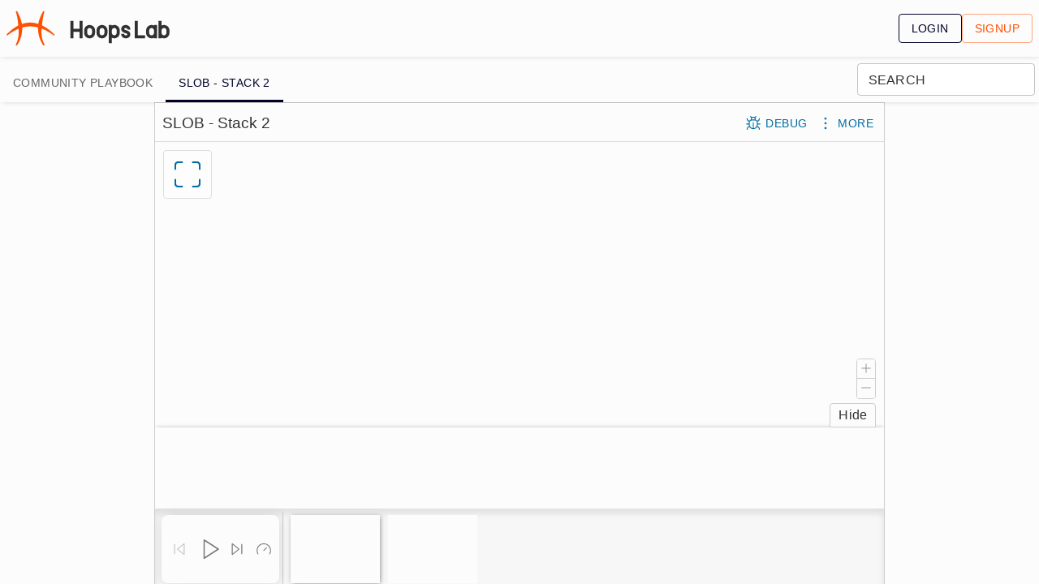

--- FILE ---
content_type: text/html; charset=utf-8
request_url: https://basketball.labradorsports.com/community/play?p=8j8fHjmLyaZf8vM13xeu_I6wwHAQgKl2Izi1LwHna
body_size: 22824
content:
<!DOCTYPE html>
<html lang="en">
    <head>
        <meta charset="utf-8">
        <meta name="viewport" content="width=device-width,initial-scale=1,maximum-scale=1,user-scalable=no">
        <link rel="stylesheet" href="https://fonts.googleapis.com/icon?family=Material+Icons">
        <link rel="apple-touch-icon" sizes="180x180" href="/apple-touch-icon.png">
        <link href="https://cdn.jsdelivr.net/npm/bootstrap@5.3.2/dist/css/bootstrap-reboot.min.css" rel="stylesheet" crossorigin="anonymous">
        <link href="https://cdn.jsdelivr.net/npm/bootstrap@5.3.2/dist/css/bootstrap-utilities.min.css" rel="stylesheet" crossorigin="anonymous">
        <link href="https://cdn.jsdelivr.net/npm/bootstrap@5.3.2/dist/css/bootstrap-grid.min.css" rel="stylesheet" crossorigin="anonymous">
        <link rel="icon" type="image/png" sizes="32x32" href="/favicon-32x32.png">
        <link rel="icon" type="image/png" sizes="16x16" href="/favicon-16x16.png">
        <link rel="manifest" href="/site.webmanifest">
        <link rel="mask-icon" href="/safari-pinned-tab.svg" color="#5bbad5">
        <meta name="msapplication-TileColor" content="#2b5797">
        <meta name="theme-color" content="#ffffff">

        <link rel="preconnect" href="https://www.google-analytics.com">
        <link rel="preconnect" href="https:/js.stripe.com">
        <link rel="preconnect" href="https://stonly.com/">
        <link rel="preconnect" href="https://www.google.com">
        <link rel="preconnect" href="https://www.gstatic.com" crossorigin>
         
        <!-- Stonly widget -->
        <script>window.STONLY_WID = "73bc0979-91bd-11ec-9fb8-0ae9fa2a18a2";</script>
        <script>
            !function(s,t,o,n,l,y,w,g){s.StonlyWidget||((w=s.StonlyWidget=function(){
            w._api?w._api.apply(w,arguments):w.queue.push(arguments)}).scriptPath=n,w.queue=[],(y=t.createElement(o)).async=!0,
            (g=new XMLHttpRequest).open("GET",n+"version?v="+Date.now(),!0),g.onreadystatechange=function(){
            4===g.readyState&&(y.src=n+"stonly-widget.js?v="+(200===g.status?g.responseText:Date.now()),
            (l=t.getElementsByTagName(o)[0]).parentNode.insertBefore(y,l))},g.send())
            }(window,document,"script","https://stonly.com/js/widget/v2/");
        </script>

        <!-- Google Tag Manager -->
        <script>(function(w,d,s,l,i){w[l]=w[l]||[];w[l].push({'gtm.start':
            new Date().getTime(),event:'gtm.js'});var f=d.getElementsByTagName(s)[0],
            j=d.createElement(s),dl=l!='dataLayer'?'&l='+l:'';j.async=true;j.src=
            'https://www.googletagmanager.com/gtm.js?id='+i+dl;f.parentNode.insertBefore(j,f);
            })(window,document,'script','dataLayer','GTM-W3CL575W');</script>
        <!-- End Google Tag Manager -->

             
            <script type="text/javascript">
                
            </script>

            <title data-rh="true">SLOB - Stack 2 - Community Playbook | Hoops Lab</title>
            
            <meta data-rh="true" name="description" content="Create space on a sideline inbounds play. 3 is your inbounder, and 1 is your target. If 1 is unavailable, 2 becomes the inbounder&#x27;s relief valve. Offense, Out-of-Bounds - animated play diagram"/><meta data-rh="true" property="og:title" content="SLOB - Stack 2 - Community Playbook | Hoops Lab"/><meta data-rh="true" property="og:description" content="Create space on a sideline inbounds play. 3 is your inbounder, and 1 is your target. If 1 is unavailable, 2 becomes the inbounder&#x27;s relief valve. Offense, Out-of-Bounds - animated play diagram"/><meta data-rh="true" name="twitter:title" content="SLOB - Stack 2 - Community Playbook | Hoops Lab"/><meta data-rh="true" name="twitter:description" content="Create space on a sideline inbounds play. 3 is your inbounder, and 1 is your target. If 1 is unavailable, 2 becomes the inbounder&#x27;s relief valve. Offense, Out-of-Bounds - animated play diagram"/><meta data-rh="true" property="og:image" content="https://basketball.labradorsports.com/api/playbook/downloadGIF?playbookId=8j8fHjmLyaZf8vM13xeu&amp;playId=I6wwHAQgKl2Izi1LwHna&amp;programId=yysWM9D9rKIxgNOXHV89&amp;nonce=519e.ec067a0014&amp;preview=true"/><meta data-rh="true" property="twitter:image" content="https://basketball.labradorsports.com/api/playbook/downloadGIF?playbookId=8j8fHjmLyaZf8vM13xeu&amp;playId=I6wwHAQgKl2Izi1LwHna&amp;programId=yysWM9D9rKIxgNOXHV89&amp;nonce=519e.ec067a0014&amp;preview=true"/><meta data-rh="true" property="og:url" content="https://basketball.labradorsports.com/community/play?p=8j8fHjmLyaZf8vM13xeu_I6wwHAQgKl2Izi1LwHna"/>
            <link data-rh="true" rel="canonical" href="https://basketball.labradorsports.com/community/play?p=8j8fHjmLyaZf8vM13xeu_I6wwHAQgKl2Izi1LwHna"/>
            <script data-rh="true" type="application/ld+json">{"@context":"https://schema.org","@graph":[{"@type":"BreadcrumbList","@id":"https://labradorsports.com/#breadcrumb","itemListElement":[{"@type":"ListItem","position":1,"name":"Home","item":"https://labradorsports.com/"},{"@type":"ListItem","position":1,"name":"Hoops Lab","item":"https://basketball.labradorsports.com"},{"@type":"ListItem","position":2,"name":"Community Playbook","item":"https://basketball.labradorsports.com/community"},{"@type":"ListItem","position":3,"name":"Offense","item":"https://basketball.labradorsports.com/community/search?q=Offense"},{"@type":"ListItem","position":4,"name":"SLOB - Stack 2","item":"https://basketball.labradorsports.com/community/play?p=8j8fHjmLyaZf8vM13xeu_I6wwHAQgKl2Izi1LwHna"}]}]}</script>

            <style data-emotion="css-global 3fj5ms">html{-webkit-font-smoothing:antialiased;-moz-osx-font-smoothing:grayscale;box-sizing:border-box;-webkit-text-size-adjust:100%;}*,*::before,*::after{box-sizing:inherit;}strong,b{font-weight:700;}body{margin:0;color:var(--text-color-1);font-family:"Roboto","Helvetica","Arial",sans-serif;font-weight:400;font-size:1rem;line-height:1.5;letter-spacing:0.00938em;background-color:var(--mui-palette-background-default);}@media print{body{background-color:var(--mui-palette-common-white);}}body::backdrop{background-color:var(--mui-palette-background-default);}</style><style data-emotion="css-global 1prfaxn">@-webkit-keyframes mui-auto-fill{from{display:block;}}@keyframes mui-auto-fill{from{display:block;}}@-webkit-keyframes mui-auto-fill-cancel{from{display:block;}}@keyframes mui-auto-fill-cancel{from{display:block;}}</style><style data-emotion="css-global 1aa1ckj">:root{--mui-spacing:8px;--mui-shape-borderRadius:4px;--mui-shadows-0:none;--mui-shadows-1:0px 2px 1px -1px rgba(0,0,0,0.2),0px 1px 1px 0px rgba(0,0,0,0.14),0px 1px 3px 0px rgba(0,0,0,0.12);--mui-shadows-2:0px 3px 1px -2px rgba(0,0,0,0.2),0px 2px 2px 0px rgba(0,0,0,0.14),0px 1px 5px 0px rgba(0,0,0,0.12);--mui-shadows-3:0px 3px 3px -2px rgba(0,0,0,0.2),0px 3px 4px 0px rgba(0,0,0,0.14),0px 1px 8px 0px rgba(0,0,0,0.12);--mui-shadows-4:0px 2px 4px -1px rgba(0,0,0,0.2),0px 4px 5px 0px rgba(0,0,0,0.14),0px 1px 10px 0px rgba(0,0,0,0.12);--mui-shadows-5:0px 3px 5px -1px rgba(0,0,0,0.2),0px 5px 8px 0px rgba(0,0,0,0.14),0px 1px 14px 0px rgba(0,0,0,0.12);--mui-shadows-6:0px 3px 5px -1px rgba(0,0,0,0.2),0px 6px 10px 0px rgba(0,0,0,0.14),0px 1px 18px 0px rgba(0,0,0,0.12);--mui-shadows-7:0px 4px 5px -2px rgba(0,0,0,0.2),0px 7px 10px 1px rgba(0,0,0,0.14),0px 2px 16px 1px rgba(0,0,0,0.12);--mui-shadows-8:0px 5px 5px -3px rgba(0,0,0,0.2),0px 8px 10px 1px rgba(0,0,0,0.14),0px 3px 14px 2px rgba(0,0,0,0.12);--mui-shadows-9:0px 5px 6px -3px rgba(0,0,0,0.2),0px 9px 12px 1px rgba(0,0,0,0.14),0px 3px 16px 2px rgba(0,0,0,0.12);--mui-shadows-10:0px 6px 6px -3px rgba(0,0,0,0.2),0px 10px 14px 1px rgba(0,0,0,0.14),0px 4px 18px 3px rgba(0,0,0,0.12);--mui-shadows-11:0px 6px 7px -4px rgba(0,0,0,0.2),0px 11px 15px 1px rgba(0,0,0,0.14),0px 4px 20px 3px rgba(0,0,0,0.12);--mui-shadows-12:0px 7px 8px -4px rgba(0,0,0,0.2),0px 12px 17px 2px rgba(0,0,0,0.14),0px 5px 22px 4px rgba(0,0,0,0.12);--mui-shadows-13:0px 7px 8px -4px rgba(0,0,0,0.2),0px 13px 19px 2px rgba(0,0,0,0.14),0px 5px 24px 4px rgba(0,0,0,0.12);--mui-shadows-14:0px 7px 9px -4px rgba(0,0,0,0.2),0px 14px 21px 2px rgba(0,0,0,0.14),0px 5px 26px 4px rgba(0,0,0,0.12);--mui-shadows-15:0px 8px 9px -5px rgba(0,0,0,0.2),0px 15px 22px 2px rgba(0,0,0,0.14),0px 6px 28px 5px rgba(0,0,0,0.12);--mui-shadows-16:0px 8px 10px -5px rgba(0,0,0,0.2),0px 16px 24px 2px rgba(0,0,0,0.14),0px 6px 30px 5px rgba(0,0,0,0.12);--mui-shadows-17:0px 8px 11px -5px rgba(0,0,0,0.2),0px 17px 26px 2px rgba(0,0,0,0.14),0px 6px 32px 5px rgba(0,0,0,0.12);--mui-shadows-18:0px 9px 11px -5px rgba(0,0,0,0.2),0px 18px 28px 2px rgba(0,0,0,0.14),0px 7px 34px 6px rgba(0,0,0,0.12);--mui-shadows-19:0px 9px 12px -6px rgba(0,0,0,0.2),0px 19px 29px 2px rgba(0,0,0,0.14),0px 7px 36px 6px rgba(0,0,0,0.12);--mui-shadows-20:0px 10px 13px -6px rgba(0,0,0,0.2),0px 20px 31px 3px rgba(0,0,0,0.14),0px 8px 38px 7px rgba(0,0,0,0.12);--mui-shadows-21:0px 10px 13px -6px rgba(0,0,0,0.2),0px 21px 33px 3px rgba(0,0,0,0.14),0px 8px 40px 7px rgba(0,0,0,0.12);--mui-shadows-22:0px 10px 14px -6px rgba(0,0,0,0.2),0px 22px 35px 3px rgba(0,0,0,0.14),0px 8px 42px 7px rgba(0,0,0,0.12);--mui-shadows-23:0px 11px 14px -7px rgba(0,0,0,0.2),0px 23px 36px 3px rgba(0,0,0,0.14),0px 9px 44px 8px rgba(0,0,0,0.12);--mui-shadows-24:0px 11px 15px -7px rgba(0,0,0,0.2),0px 24px 38px 3px rgba(0,0,0,0.14),0px 9px 46px 8px rgba(0,0,0,0.12);--mui-zIndex-mobileStepper:1000;--mui-zIndex-fab:1050;--mui-zIndex-speedDial:1050;--mui-zIndex-appBar:1100;--mui-zIndex-drawer:1200;--mui-zIndex-modal:1300;--mui-zIndex-snackbar:1400;--mui-zIndex-tooltip:1500;--mui-font-body1:400 1rem/1.5 "Roboto","Helvetica","Arial",sans-serif;--mui-font-body2:400 0.875rem/1.43 "Roboto","Helvetica","Arial",sans-serif;--mui-font-h1:300 6rem/1.167 "Roboto","Helvetica","Arial",sans-serif;--mui-font-h2:300 3.75rem/1.2 "Roboto","Helvetica","Arial",sans-serif;--mui-font-h3:400 3rem/1.167 "Roboto","Helvetica","Arial",sans-serif;--mui-font-h4:400 2.125rem/1.235 "Roboto","Helvetica","Arial",sans-serif;--mui-font-h5:400 1.5rem/1.334 "Roboto","Helvetica","Arial",sans-serif;--mui-font-h6:500 1.25rem/1.6 "Roboto","Helvetica","Arial",sans-serif;--mui-font-subtitle1:400 1rem/1.75 "Roboto","Helvetica","Arial",sans-serif;--mui-font-subtitle2:500 0.875rem/1.57 "Roboto","Helvetica","Arial",sans-serif;--mui-font-button:500 0.875rem/1.75 "Roboto","Helvetica","Arial",sans-serif;--mui-font-caption:400 0.75rem/1.66 "Roboto","Helvetica","Arial",sans-serif;--mui-font-overline:400 0.75rem/2.66 "Roboto","Helvetica","Arial",sans-serif;--mui-font-inherit:inherit inherit/inherit inherit;}:root{-webkit-print-color-scheme:light;color-scheme:light;--mui-palette-primary-main:#000229;--mui-palette-primary-light:rgb(51, 52, 83);--mui-palette-primary-dark:rgb(0, 1, 28);--mui-palette-primary-contrastText:#fff;--mui-palette-primary-mainChannel:0 2 41;--mui-palette-primary-lightChannel:51 52 83;--mui-palette-primary-darkChannel:0 1 28;--mui-palette-primary-contrastTextChannel:255 255 255;--mui-palette-secondary-main:#ff4f00;--mui-palette-secondary-contrastText:#fff;--mui-palette-secondary-light:rgb(255, 114, 51);--mui-palette-secondary-dark:rgb(178, 55, 0);--mui-palette-secondary-mainChannel:255 79 0;--mui-palette-secondary-lightChannel:255 114 51;--mui-palette-secondary-darkChannel:178 55 0;--mui-palette-secondary-contrastTextChannel:255 255 255;--mui-palette-success-main:#72bf00;--mui-palette-success-contrastText:#fff;--mui-palette-success-light:rgb(142, 203, 51);--mui-palette-success-dark:rgb(79, 133, 0);--mui-palette-success-mainChannel:114 191 0;--mui-palette-success-lightChannel:142 203 51;--mui-palette-success-darkChannel:79 133 0;--mui-palette-success-contrastTextChannel:255 255 255;--mui-palette-brandPrimary-main:#000229;--mui-palette-brandPrimary-mainChannel:0 2 41;--mui-palette-brandSecondary-main:#ff4f00;--mui-palette-brandSecondary-mainChannel:255 79 0;--mui-palette-common-black:#000;--mui-palette-common-white:#fff;--mui-palette-common-background:#fff;--mui-palette-common-onBackground:#000;--mui-palette-common-backgroundChannel:255 255 255;--mui-palette-common-onBackgroundChannel:0 0 0;--mui-palette-error-main:#d32f2f;--mui-palette-error-light:#ef5350;--mui-palette-error-dark:#c62828;--mui-palette-error-contrastText:#fff;--mui-palette-error-mainChannel:211 47 47;--mui-palette-error-lightChannel:239 83 80;--mui-palette-error-darkChannel:198 40 40;--mui-palette-error-contrastTextChannel:255 255 255;--mui-palette-warning-main:#ed6c02;--mui-palette-warning-light:#ff9800;--mui-palette-warning-dark:#e65100;--mui-palette-warning-contrastText:#fff;--mui-palette-warning-mainChannel:237 108 2;--mui-palette-warning-lightChannel:255 152 0;--mui-palette-warning-darkChannel:230 81 0;--mui-palette-warning-contrastTextChannel:255 255 255;--mui-palette-info-main:#0288d1;--mui-palette-info-light:#03a9f4;--mui-palette-info-dark:#01579b;--mui-palette-info-contrastText:#fff;--mui-palette-info-mainChannel:2 136 209;--mui-palette-info-lightChannel:3 169 244;--mui-palette-info-darkChannel:1 87 155;--mui-palette-info-contrastTextChannel:255 255 255;--mui-palette-grey-50:#fafafa;--mui-palette-grey-100:#f5f5f5;--mui-palette-grey-200:#eeeeee;--mui-palette-grey-300:#e0e0e0;--mui-palette-grey-400:#bdbdbd;--mui-palette-grey-500:#9e9e9e;--mui-palette-grey-600:#757575;--mui-palette-grey-700:#616161;--mui-palette-grey-800:#424242;--mui-palette-grey-900:#212121;--mui-palette-grey-A100:#f5f5f5;--mui-palette-grey-A200:#eeeeee;--mui-palette-grey-A400:#bdbdbd;--mui-palette-grey-A700:#616161;--mui-palette-text-primary:rgba(0, 0, 0, 0.87);--mui-palette-text-secondary:rgba(0, 0, 0, 0.6);--mui-palette-text-disabled:rgba(0, 0, 0, 0.38);--mui-palette-text-primaryChannel:0 0 0;--mui-palette-text-secondaryChannel:0 0 0;--mui-palette-divider:rgba(0, 0, 0, 0.12);--mui-palette-background-paper:#fff;--mui-palette-background-default:#fff;--mui-palette-background-defaultChannel:255 255 255;--mui-palette-background-paperChannel:255 255 255;--mui-palette-action-active:rgba(0, 0, 0, 0.54);--mui-palette-action-hover:rgba(0, 0, 0, 0.04);--mui-palette-action-hoverOpacity:0.04;--mui-palette-action-selected:rgba(0, 0, 0, 0.08);--mui-palette-action-selectedOpacity:0.08;--mui-palette-action-disabled:rgba(0, 0, 0, 0.26);--mui-palette-action-disabledBackground:rgba(0, 0, 0, 0.12);--mui-palette-action-disabledOpacity:0.38;--mui-palette-action-focus:rgba(0, 0, 0, 0.12);--mui-palette-action-focusOpacity:0.12;--mui-palette-action-activatedOpacity:0.12;--mui-palette-action-activeChannel:0 0 0;--mui-palette-action-selectedChannel:0 0 0;--mui-palette-Alert-errorColor:rgb(95, 33, 32);--mui-palette-Alert-infoColor:rgb(1, 67, 97);--mui-palette-Alert-successColor:rgb(56, 81, 20);--mui-palette-Alert-warningColor:rgb(102, 60, 0);--mui-palette-Alert-errorFilledBg:var(--mui-palette-error-main, #d32f2f);--mui-palette-Alert-infoFilledBg:var(--mui-palette-info-main, #0288d1);--mui-palette-Alert-successFilledBg:var(--mui-palette-success-main, #72bf00);--mui-palette-Alert-warningFilledBg:var(--mui-palette-warning-main, #ed6c02);--mui-palette-Alert-errorFilledColor:#fff;--mui-palette-Alert-infoFilledColor:#fff;--mui-palette-Alert-successFilledColor:rgba(0, 0, 0, 0.87);--mui-palette-Alert-warningFilledColor:#fff;--mui-palette-Alert-errorStandardBg:rgb(253, 237, 237);--mui-palette-Alert-infoStandardBg:rgb(229, 246, 253);--mui-palette-Alert-successStandardBg:rgb(243, 249, 234);--mui-palette-Alert-warningStandardBg:rgb(255, 244, 229);--mui-palette-Alert-errorIconColor:var(--mui-palette-error-main, #d32f2f);--mui-palette-Alert-infoIconColor:var(--mui-palette-info-main, #0288d1);--mui-palette-Alert-successIconColor:var(--mui-palette-success-main, #72bf00);--mui-palette-Alert-warningIconColor:var(--mui-palette-warning-main, #ed6c02);--mui-palette-AppBar-defaultBg:var(--mui-palette-grey-100, #f5f5f5);--mui-palette-Avatar-defaultBg:var(--mui-palette-grey-400, #bdbdbd);--mui-palette-Button-inheritContainedBg:var(--mui-palette-grey-300, #e0e0e0);--mui-palette-Button-inheritContainedHoverBg:var(--mui-palette-grey-A100, #f5f5f5);--mui-palette-Chip-defaultBorder:var(--mui-palette-grey-400, #bdbdbd);--mui-palette-Chip-defaultAvatarColor:var(--mui-palette-grey-700, #616161);--mui-palette-Chip-defaultIconColor:var(--mui-palette-grey-700, #616161);--mui-palette-FilledInput-bg:rgba(0, 0, 0, 0.06);--mui-palette-FilledInput-hoverBg:rgba(0, 0, 0, 0.09);--mui-palette-FilledInput-disabledBg:rgba(0, 0, 0, 0.12);--mui-palette-LinearProgress-primaryBg:rgb(158, 158, 173);--mui-palette-LinearProgress-secondaryBg:rgb(255, 188, 158);--mui-palette-LinearProgress-errorBg:rgb(238, 175, 175);--mui-palette-LinearProgress-infoBg:rgb(158, 209, 237);--mui-palette-LinearProgress-successBg:rgb(201, 230, 158);--mui-palette-LinearProgress-warningBg:rgb(248, 199, 158);--mui-palette-Skeleton-bg:rgba(var(--mui-palette-text-primaryChannel, undefined) / 0.11);--mui-palette-Slider-primaryTrack:rgb(158, 158, 173);--mui-palette-Slider-secondaryTrack:rgb(255, 188, 158);--mui-palette-Slider-errorTrack:rgb(238, 175, 175);--mui-palette-Slider-infoTrack:rgb(158, 209, 237);--mui-palette-Slider-successTrack:rgb(201, 230, 158);--mui-palette-Slider-warningTrack:rgb(248, 199, 158);--mui-palette-SnackbarContent-bg:rgb(50, 50, 50);--mui-palette-SnackbarContent-color:#fff;--mui-palette-SpeedDialAction-fabHoverBg:rgb(216, 216, 216);--mui-palette-StepConnector-border:var(--mui-palette-grey-400, #bdbdbd);--mui-palette-StepContent-border:var(--mui-palette-grey-400, #bdbdbd);--mui-palette-Switch-defaultColor:var(--mui-palette-common-white, #fff);--mui-palette-Switch-defaultDisabledColor:var(--mui-palette-grey-100, #f5f5f5);--mui-palette-Switch-primaryDisabledColor:rgb(158, 158, 173);--mui-palette-Switch-secondaryDisabledColor:rgb(255, 188, 158);--mui-palette-Switch-errorDisabledColor:rgb(238, 175, 175);--mui-palette-Switch-infoDisabledColor:rgb(158, 209, 237);--mui-palette-Switch-successDisabledColor:rgb(201, 230, 158);--mui-palette-Switch-warningDisabledColor:rgb(248, 199, 158);--mui-palette-TableCell-border:rgba(224, 224, 224, 1);--mui-palette-Tooltip-bg:rgba(97, 97, 97, 0.92);--mui-palette-dividerChannel:0 0 0;--mui-opacity-inputPlaceholder:0.42;--mui-opacity-inputUnderline:0.42;--mui-opacity-switchTrackDisabled:0.12;--mui-opacity-switchTrack:0.38;}</style><style data-emotion="css 1ef3vw0-MuiButtonBase-root-MuiButton-root gpq6j3-MuiButtonBase-root-MuiButton-root 5lzt0n-MuiButtonBase-root-MuiIconButton-root empk3h-MuiTabs-root 1626ypp-MuiTabs-scroller m9849h-MuiTabs-list 1kqtbb1-MuiButtonBase-root-MuiTab-root 1udkm5x-MuiTabs-indicator 1ecr69f-MuiFormControl-root-MuiTextField-root 4kkrx9-MuiFormLabel-root-MuiInputLabel-root 5ltl5-MuiInputBase-root-MuiOutlinedInput-root 7uo0ec-MuiInputBase-input-MuiOutlinedInput-input jvmpt-MuiNotchedOutlined-root-MuiOutlinedInput-notchedOutline 1n64csd-MuiNotchedOutlined-root dv2j8g-MuiButtonBase-root-MuiButton-root ifwuir-MuiButtonBase-root-MuiButton-root">.css-1ef3vw0-MuiButtonBase-root-MuiButton-root{display:-webkit-inline-box;display:-webkit-inline-flex;display:-ms-inline-flexbox;display:inline-flex;-webkit-align-items:center;-webkit-box-align:center;-ms-flex-align:center;align-items:center;-webkit-box-pack:center;-ms-flex-pack:center;-webkit-justify-content:center;justify-content:center;position:relative;box-sizing:border-box;-webkit-tap-highlight-color:transparent;background-color:transparent;outline:0;border:0;margin:0;border-radius:0;padding:0;cursor:pointer;-webkit-user-select:none;-moz-user-select:none;-ms-user-select:none;user-select:none;vertical-align:middle;-moz-appearance:none;-webkit-appearance:none;-webkit-text-decoration:none;text-decoration:none;color:inherit;font-family:"Roboto","Helvetica","Arial",sans-serif;font-weight:500;font-size:0.875rem;line-height:1.75;letter-spacing:0.02857em;text-transform:uppercase;min-width:64px;padding:6px 16px;border:0;border-radius:var(--mui-shape-borderRadius);-webkit-transition:background-color 250ms cubic-bezier(0.4, 0, 0.2, 1) 0ms,box-shadow 250ms cubic-bezier(0.4, 0, 0.2, 1) 0ms,border-color 250ms cubic-bezier(0.4, 0, 0.2, 1) 0ms,color 250ms cubic-bezier(0.4, 0, 0.2, 1) 0ms;transition:background-color 250ms cubic-bezier(0.4, 0, 0.2, 1) 0ms,box-shadow 250ms cubic-bezier(0.4, 0, 0.2, 1) 0ms,border-color 250ms cubic-bezier(0.4, 0, 0.2, 1) 0ms,color 250ms cubic-bezier(0.4, 0, 0.2, 1) 0ms;padding:5px 15px;border:1px solid currentColor;border-color:var(--variant-outlinedBorder, currentColor);background-color:var(--variant-outlinedBg);color:var(--variant-outlinedColor);--variant-textColor:var(--mui-palette-primary-main);--variant-outlinedColor:var(--mui-palette-primary-main);--variant-outlinedBorder:rgba(var(--mui-palette-primary-mainChannel) / 0.5);--variant-containedColor:var(--mui-palette-primary-contrastText);--variant-containedBg:var(--mui-palette-primary-main);-webkit-transition:background-color 250ms cubic-bezier(0.4, 0, 0.2, 1) 0ms,box-shadow 250ms cubic-bezier(0.4, 0, 0.2, 1) 0ms,border-color 250ms cubic-bezier(0.4, 0, 0.2, 1) 0ms;transition:background-color 250ms cubic-bezier(0.4, 0, 0.2, 1) 0ms,box-shadow 250ms cubic-bezier(0.4, 0, 0.2, 1) 0ms,border-color 250ms cubic-bezier(0.4, 0, 0.2, 1) 0ms;color:#000229;border-color:#000229;}.css-1ef3vw0-MuiButtonBase-root-MuiButton-root::-moz-focus-inner{border-style:none;}.css-1ef3vw0-MuiButtonBase-root-MuiButton-root.Mui-disabled{pointer-events:none;cursor:default;}@media print{.css-1ef3vw0-MuiButtonBase-root-MuiButton-root{-webkit-print-color-adjust:exact;color-adjust:exact;}}.css-1ef3vw0-MuiButtonBase-root-MuiButton-root:hover{-webkit-text-decoration:none;text-decoration:none;}.css-1ef3vw0-MuiButtonBase-root-MuiButton-root.Mui-disabled{color:var(--mui-palette-action-disabled);}.css-1ef3vw0-MuiButtonBase-root-MuiButton-root.Mui-disabled{border:1px solid var(--mui-palette-action-disabledBackground);}@media (hover: hover){.css-1ef3vw0-MuiButtonBase-root-MuiButton-root:hover{--variant-containedBg:var(--mui-palette-primary-dark);--variant-textBg:rgba(var(--mui-palette-primary-mainChannel) / calc(var(--mui-palette-action-hoverOpacity)));--variant-outlinedBorder:var(--mui-palette-primary-main);--variant-outlinedBg:rgba(var(--mui-palette-primary-mainChannel) / calc(var(--mui-palette-action-hoverOpacity)));}}.css-1ef3vw0-MuiButtonBase-root-MuiButton-root.MuiButton-loading{color:transparent;}.css-gpq6j3-MuiButtonBase-root-MuiButton-root{display:-webkit-inline-box;display:-webkit-inline-flex;display:-ms-inline-flexbox;display:inline-flex;-webkit-align-items:center;-webkit-box-align:center;-ms-flex-align:center;align-items:center;-webkit-box-pack:center;-ms-flex-pack:center;-webkit-justify-content:center;justify-content:center;position:relative;box-sizing:border-box;-webkit-tap-highlight-color:transparent;background-color:transparent;outline:0;border:0;margin:0;border-radius:0;padding:0;cursor:pointer;-webkit-user-select:none;-moz-user-select:none;-ms-user-select:none;user-select:none;vertical-align:middle;-moz-appearance:none;-webkit-appearance:none;-webkit-text-decoration:none;text-decoration:none;color:inherit;font-family:"Roboto","Helvetica","Arial",sans-serif;font-weight:500;font-size:0.875rem;line-height:1.75;letter-spacing:0.02857em;text-transform:uppercase;min-width:64px;padding:6px 16px;border:0;border-radius:var(--mui-shape-borderRadius);-webkit-transition:background-color 250ms cubic-bezier(0.4, 0, 0.2, 1) 0ms,box-shadow 250ms cubic-bezier(0.4, 0, 0.2, 1) 0ms,border-color 250ms cubic-bezier(0.4, 0, 0.2, 1) 0ms,color 250ms cubic-bezier(0.4, 0, 0.2, 1) 0ms;transition:background-color 250ms cubic-bezier(0.4, 0, 0.2, 1) 0ms,box-shadow 250ms cubic-bezier(0.4, 0, 0.2, 1) 0ms,border-color 250ms cubic-bezier(0.4, 0, 0.2, 1) 0ms,color 250ms cubic-bezier(0.4, 0, 0.2, 1) 0ms;padding:5px 15px;border:1px solid currentColor;border-color:var(--variant-outlinedBorder, currentColor);background-color:var(--variant-outlinedBg);color:var(--variant-outlinedColor);--variant-textColor:var(--mui-palette-secondary-main);--variant-outlinedColor:var(--mui-palette-secondary-main);--variant-outlinedBorder:rgba(var(--mui-palette-secondary-mainChannel) / 0.5);--variant-containedColor:var(--mui-palette-secondary-contrastText);--variant-containedBg:var(--mui-palette-secondary-main);-webkit-transition:background-color 250ms cubic-bezier(0.4, 0, 0.2, 1) 0ms,box-shadow 250ms cubic-bezier(0.4, 0, 0.2, 1) 0ms,border-color 250ms cubic-bezier(0.4, 0, 0.2, 1) 0ms;transition:background-color 250ms cubic-bezier(0.4, 0, 0.2, 1) 0ms,box-shadow 250ms cubic-bezier(0.4, 0, 0.2, 1) 0ms,border-color 250ms cubic-bezier(0.4, 0, 0.2, 1) 0ms;}.css-gpq6j3-MuiButtonBase-root-MuiButton-root::-moz-focus-inner{border-style:none;}.css-gpq6j3-MuiButtonBase-root-MuiButton-root.Mui-disabled{pointer-events:none;cursor:default;}@media print{.css-gpq6j3-MuiButtonBase-root-MuiButton-root{-webkit-print-color-adjust:exact;color-adjust:exact;}}.css-gpq6j3-MuiButtonBase-root-MuiButton-root:hover{-webkit-text-decoration:none;text-decoration:none;}.css-gpq6j3-MuiButtonBase-root-MuiButton-root.Mui-disabled{color:var(--mui-palette-action-disabled);}.css-gpq6j3-MuiButtonBase-root-MuiButton-root.Mui-disabled{border:1px solid var(--mui-palette-action-disabledBackground);}@media (hover: hover){.css-gpq6j3-MuiButtonBase-root-MuiButton-root:hover{--variant-containedBg:var(--mui-palette-secondary-dark);--variant-textBg:rgba(var(--mui-palette-secondary-mainChannel) / calc(var(--mui-palette-action-hoverOpacity)));--variant-outlinedBorder:var(--mui-palette-secondary-main);--variant-outlinedBg:rgba(var(--mui-palette-secondary-mainChannel) / calc(var(--mui-palette-action-hoverOpacity)));}}.css-gpq6j3-MuiButtonBase-root-MuiButton-root.MuiButton-loading{color:transparent;}.css-5lzt0n-MuiButtonBase-root-MuiIconButton-root{display:-webkit-inline-box;display:-webkit-inline-flex;display:-ms-inline-flexbox;display:inline-flex;-webkit-align-items:center;-webkit-box-align:center;-ms-flex-align:center;align-items:center;-webkit-box-pack:center;-ms-flex-pack:center;-webkit-justify-content:center;justify-content:center;position:relative;box-sizing:border-box;-webkit-tap-highlight-color:transparent;background-color:transparent;outline:0;border:0;margin:0;border-radius:0;padding:0;cursor:pointer;-webkit-user-select:none;-moz-user-select:none;-ms-user-select:none;user-select:none;vertical-align:middle;-moz-appearance:none;-webkit-appearance:none;-webkit-text-decoration:none;text-decoration:none;color:inherit;text-align:center;-webkit-flex:0 0 auto;-ms-flex:0 0 auto;flex:0 0 auto;font-size:1.5rem;padding:8px;border-radius:50%;color:var(--mui-palette-action-active);-webkit-transition:background-color 150ms cubic-bezier(0.4, 0, 0.2, 1) 0ms;transition:background-color 150ms cubic-bezier(0.4, 0, 0.2, 1) 0ms;--IconButton-hoverBg:rgba(var(--mui-palette-action-activeChannel) / calc(var(--mui-palette-action-hoverOpacity)));}.css-5lzt0n-MuiButtonBase-root-MuiIconButton-root::-moz-focus-inner{border-style:none;}.css-5lzt0n-MuiButtonBase-root-MuiIconButton-root.Mui-disabled{pointer-events:none;cursor:default;}@media print{.css-5lzt0n-MuiButtonBase-root-MuiIconButton-root{-webkit-print-color-adjust:exact;color-adjust:exact;}}.css-5lzt0n-MuiButtonBase-root-MuiIconButton-root:hover{background-color:var(--IconButton-hoverBg);}@media (hover: none){.css-5lzt0n-MuiButtonBase-root-MuiIconButton-root:hover{background-color:transparent;}}.css-5lzt0n-MuiButtonBase-root-MuiIconButton-root.Mui-disabled{background-color:transparent;color:var(--mui-palette-action-disabled);}.css-5lzt0n-MuiButtonBase-root-MuiIconButton-root.MuiIconButton-loading{color:transparent;}.css-empk3h-MuiTabs-root{overflow:hidden;min-height:48px;-webkit-overflow-scrolling:touch;display:-webkit-box;display:-webkit-flex;display:-ms-flexbox;display:flex;}@media (max-width:599.95px){.css-empk3h-MuiTabs-root .MuiTabs-scrollButtons{display:none;}}.css-1626ypp-MuiTabs-scroller{position:relative;display:inline-block;-webkit-flex:1 1 auto;-ms-flex:1 1 auto;flex:1 1 auto;white-space:nowrap;overflow-x:hidden;width:100%;}.css-m9849h-MuiTabs-list{display:-webkit-box;display:-webkit-flex;display:-ms-flexbox;display:flex;}.css-1kqtbb1-MuiButtonBase-root-MuiTab-root{display:-webkit-inline-box;display:-webkit-inline-flex;display:-ms-inline-flexbox;display:inline-flex;-webkit-align-items:center;-webkit-box-align:center;-ms-flex-align:center;align-items:center;-webkit-box-pack:center;-ms-flex-pack:center;-webkit-justify-content:center;justify-content:center;position:relative;box-sizing:border-box;-webkit-tap-highlight-color:transparent;background-color:transparent;outline:0;border:0;margin:0;border-radius:0;padding:0;cursor:pointer;-webkit-user-select:none;-moz-user-select:none;-ms-user-select:none;user-select:none;vertical-align:middle;-moz-appearance:none;-webkit-appearance:none;-webkit-text-decoration:none;text-decoration:none;color:inherit;font-family:"Roboto","Helvetica","Arial",sans-serif;font-weight:500;font-size:0.875rem;line-height:1.25;letter-spacing:0.02857em;text-transform:uppercase;max-width:360px;min-width:90px;position:relative;min-height:48px;-webkit-flex-shrink:0;-ms-flex-negative:0;flex-shrink:0;padding:12px 16px;overflow:hidden;white-space:normal;text-align:center;-webkit-flex-direction:column;-ms-flex-direction:column;flex-direction:column;color:var(--mui-palette-text-secondary);white-space:nowrap;}.css-1kqtbb1-MuiButtonBase-root-MuiTab-root::-moz-focus-inner{border-style:none;}.css-1kqtbb1-MuiButtonBase-root-MuiTab-root.Mui-disabled{pointer-events:none;cursor:default;}@media print{.css-1kqtbb1-MuiButtonBase-root-MuiTab-root{-webkit-print-color-adjust:exact;color-adjust:exact;}}.css-1kqtbb1-MuiButtonBase-root-MuiTab-root.Mui-selected{color:var(--mui-palette-primary-main);}.css-1kqtbb1-MuiButtonBase-root-MuiTab-root.Mui-disabled{color:var(--mui-palette-text-disabled);}.css-1kqtbb1-MuiButtonBase-root-MuiTab-root.Mui-selected{color:#000229;}.css-1udkm5x-MuiTabs-indicator{position:absolute;height:2px;bottom:0;width:100%;-webkit-transition:all 300ms cubic-bezier(0.4, 0, 0.2, 1) 0ms;transition:all 300ms cubic-bezier(0.4, 0, 0.2, 1) 0ms;background-color:var(--mui-palette-primary-main);background-color:#000229;height:3px;}.css-1ecr69f-MuiFormControl-root-MuiTextField-root{display:-webkit-inline-box;display:-webkit-inline-flex;display:-ms-inline-flexbox;display:inline-flex;-webkit-flex-direction:column;-ms-flex-direction:column;flex-direction:column;position:relative;min-width:0;padding:0;margin:0;border:0;vertical-align:top;margin-top:16px;margin-bottom:8px;margin-top:8px;}.css-4kkrx9-MuiFormLabel-root-MuiInputLabel-root{color:var(--text-color-1);font-family:"Roboto","Helvetica","Arial",sans-serif;font-weight:400;font-size:1rem;line-height:1.4375em;letter-spacing:0.00938em;padding:0;position:relative;display:block;transform-origin:top left;white-space:nowrap;overflow:hidden;text-overflow:ellipsis;max-width:100%;position:absolute;left:0;top:0;-webkit-transform:translate(0, 20px) scale(1);-moz-transform:translate(0, 20px) scale(1);-ms-transform:translate(0, 20px) scale(1);transform:translate(0, 20px) scale(1);-webkit-transform:translate(0, 17px) scale(1);-moz-transform:translate(0, 17px) scale(1);-ms-transform:translate(0, 17px) scale(1);transform:translate(0, 17px) scale(1);-webkit-transition:color 200ms cubic-bezier(0.0, 0, 0.2, 1) 0ms,-webkit-transform 200ms cubic-bezier(0.0, 0, 0.2, 1) 0ms,max-width 200ms cubic-bezier(0.0, 0, 0.2, 1) 0ms;transition:color 200ms cubic-bezier(0.0, 0, 0.2, 1) 0ms,transform 200ms cubic-bezier(0.0, 0, 0.2, 1) 0ms,max-width 200ms cubic-bezier(0.0, 0, 0.2, 1) 0ms;z-index:1;pointer-events:none;-webkit-transform:translate(14px, 16px) scale(1);-moz-transform:translate(14px, 16px) scale(1);-ms-transform:translate(14px, 16px) scale(1);transform:translate(14px, 16px) scale(1);max-width:calc(100% - 24px);-webkit-transform:translate(14px, 9px) scale(1);-moz-transform:translate(14px, 9px) scale(1);-ms-transform:translate(14px, 9px) scale(1);transform:translate(14px, 9px) scale(1);text-transform:uppercase;}.css-4kkrx9-MuiFormLabel-root-MuiInputLabel-root.Mui-focused{color:var(--mui-palette-primary-main);}.css-4kkrx9-MuiFormLabel-root-MuiInputLabel-root.Mui-disabled{color:var(--mui-palette-text-disabled);}.css-4kkrx9-MuiFormLabel-root-MuiInputLabel-root.Mui-error{color:var(--mui-palette-error-main);}.css-4kkrx9-MuiFormLabel-root-MuiInputLabel-root$focused{color:#00bcd4;}.css-5ltl5-MuiInputBase-root-MuiOutlinedInput-root{font-family:"Roboto","Helvetica","Arial",sans-serif;font-weight:400;font-size:1rem;line-height:1.4375em;letter-spacing:0.00938em;color:var(--mui-palette-text-primary);box-sizing:border-box;position:relative;cursor:text;display:-webkit-inline-box;display:-webkit-inline-flex;display:-ms-inline-flexbox;display:inline-flex;-webkit-align-items:center;-webkit-box-align:center;-ms-flex-align:center;align-items:center;position:relative;border-radius:var(--mui-shape-borderRadius);background-color:white;}.css-5ltl5-MuiInputBase-root-MuiOutlinedInput-root.Mui-disabled{color:var(--mui-palette-text-disabled);cursor:default;}.css-5ltl5-MuiInputBase-root-MuiOutlinedInput-root:hover .MuiOutlinedInput-notchedOutline{border-color:var(--mui-palette-text-primary);}@media (hover: none){.css-5ltl5-MuiInputBase-root-MuiOutlinedInput-root:hover .MuiOutlinedInput-notchedOutline{border-color:rgba(var(--mui-palette-common-onBackgroundChannel) / 0.23);}}.css-5ltl5-MuiInputBase-root-MuiOutlinedInput-root.Mui-focused .MuiOutlinedInput-notchedOutline{border-width:2px;}.css-5ltl5-MuiInputBase-root-MuiOutlinedInput-root.Mui-focused .MuiOutlinedInput-notchedOutline{border-color:var(--mui-palette-primary-main);}.css-5ltl5-MuiInputBase-root-MuiOutlinedInput-root.Mui-error .MuiOutlinedInput-notchedOutline{border-color:var(--mui-palette-error-main);}.css-5ltl5-MuiInputBase-root-MuiOutlinedInput-root.Mui-disabled .MuiOutlinedInput-notchedOutline{border-color:var(--mui-palette-action-disabled);}.css-5ltl5-MuiInputBase-root-MuiOutlinedInput-root$focused:not(.Mui-error) .MuiOutlinedInput-notchedOutline{border-color:#00bcd4;}.css-7uo0ec-MuiInputBase-input-MuiOutlinedInput-input{font:inherit;letter-spacing:inherit;color:currentColor;padding:4px 0 5px;border:0;box-sizing:content-box;background:none;height:1.4375em;margin:0;-webkit-tap-highlight-color:transparent;display:block;min-width:0;width:100%;-webkit-animation-name:mui-auto-fill-cancel;animation-name:mui-auto-fill-cancel;-webkit-animation-duration:10ms;animation-duration:10ms;padding-top:1px;padding:16.5px 14px;padding:8.5px 14px;}.css-7uo0ec-MuiInputBase-input-MuiOutlinedInput-input::-webkit-input-placeholder{color:currentColor;opacity:var(--mui-opacity-inputPlaceholder);-webkit-transition:opacity 200ms cubic-bezier(0.4, 0, 0.2, 1) 0ms;transition:opacity 200ms cubic-bezier(0.4, 0, 0.2, 1) 0ms;}.css-7uo0ec-MuiInputBase-input-MuiOutlinedInput-input::-moz-placeholder{color:currentColor;opacity:var(--mui-opacity-inputPlaceholder);-webkit-transition:opacity 200ms cubic-bezier(0.4, 0, 0.2, 1) 0ms;transition:opacity 200ms cubic-bezier(0.4, 0, 0.2, 1) 0ms;}.css-7uo0ec-MuiInputBase-input-MuiOutlinedInput-input::-ms-input-placeholder{color:currentColor;opacity:var(--mui-opacity-inputPlaceholder);-webkit-transition:opacity 200ms cubic-bezier(0.4, 0, 0.2, 1) 0ms;transition:opacity 200ms cubic-bezier(0.4, 0, 0.2, 1) 0ms;}.css-7uo0ec-MuiInputBase-input-MuiOutlinedInput-input:focus{outline:0;}.css-7uo0ec-MuiInputBase-input-MuiOutlinedInput-input:invalid{box-shadow:none;}.css-7uo0ec-MuiInputBase-input-MuiOutlinedInput-input::-webkit-search-decoration{-webkit-appearance:none;}label[data-shrink=false]+.MuiInputBase-formControl .css-7uo0ec-MuiInputBase-input-MuiOutlinedInput-input::-webkit-input-placeholder{opacity:0!important;}label[data-shrink=false]+.MuiInputBase-formControl .css-7uo0ec-MuiInputBase-input-MuiOutlinedInput-input::-moz-placeholder{opacity:0!important;}label[data-shrink=false]+.MuiInputBase-formControl .css-7uo0ec-MuiInputBase-input-MuiOutlinedInput-input::-ms-input-placeholder{opacity:0!important;}label[data-shrink=false]+.MuiInputBase-formControl .css-7uo0ec-MuiInputBase-input-MuiOutlinedInput-input:focus::-webkit-input-placeholder{opacity:var(--mui-opacity-inputPlaceholder);}label[data-shrink=false]+.MuiInputBase-formControl .css-7uo0ec-MuiInputBase-input-MuiOutlinedInput-input:focus::-moz-placeholder{opacity:var(--mui-opacity-inputPlaceholder);}label[data-shrink=false]+.MuiInputBase-formControl .css-7uo0ec-MuiInputBase-input-MuiOutlinedInput-input:focus::-ms-input-placeholder{opacity:var(--mui-opacity-inputPlaceholder);}.css-7uo0ec-MuiInputBase-input-MuiOutlinedInput-input.Mui-disabled{opacity:1;-webkit-text-fill-color:var(--mui-palette-text-disabled);}.css-7uo0ec-MuiInputBase-input-MuiOutlinedInput-input:-webkit-autofill{-webkit-animation-duration:5000s;animation-duration:5000s;-webkit-animation-name:mui-auto-fill;animation-name:mui-auto-fill;}.css-7uo0ec-MuiInputBase-input-MuiOutlinedInput-input:-webkit-autofill{border-radius:inherit;}.css-7uo0ec-MuiInputBase-input-MuiOutlinedInput-input:-webkit-autofill{-webkit-box-shadow:0 0 0 100px #266798 inset;-webkit-text-fill-color:#fff;caret-color:#fff;}.css-jvmpt-MuiNotchedOutlined-root-MuiOutlinedInput-notchedOutline{text-align:left;position:absolute;bottom:0;right:0;top:-5px;left:0;margin:0;padding:0 8px;pointer-events:none;border-radius:inherit;border-style:solid;border-width:1px;overflow:hidden;min-width:0%;border-color:rgba(var(--mui-palette-common-onBackgroundChannel) / 0.23);text-transform:uppercase;}.css-1n64csd-MuiNotchedOutlined-root{float:unset;width:auto;overflow:hidden;display:block;padding:0;height:11px;font-size:0.75em;visibility:hidden;max-width:0.01px;-webkit-transition:max-width 50ms cubic-bezier(0.0, 0, 0.2, 1) 0ms;transition:max-width 50ms cubic-bezier(0.0, 0, 0.2, 1) 0ms;white-space:nowrap;}.css-1n64csd-MuiNotchedOutlined-root>span{padding-left:5px;padding-right:5px;display:inline-block;opacity:0;visibility:visible;}.css-dv2j8g-MuiButtonBase-root-MuiButton-root{display:-webkit-inline-box;display:-webkit-inline-flex;display:-ms-inline-flexbox;display:inline-flex;-webkit-align-items:center;-webkit-box-align:center;-ms-flex-align:center;align-items:center;-webkit-box-pack:center;-ms-flex-pack:center;-webkit-justify-content:center;justify-content:center;position:relative;box-sizing:border-box;-webkit-tap-highlight-color:transparent;background-color:transparent;outline:0;border:0;margin:0;border-radius:0;padding:0;cursor:pointer;-webkit-user-select:none;-moz-user-select:none;-ms-user-select:none;user-select:none;vertical-align:middle;-moz-appearance:none;-webkit-appearance:none;-webkit-text-decoration:none;text-decoration:none;color:inherit;font-family:"Roboto","Helvetica","Arial",sans-serif;font-weight:500;font-size:0.875rem;line-height:1.75;letter-spacing:0.02857em;text-transform:uppercase;min-width:64px;padding:6px 16px;border:0;border-radius:var(--mui-shape-borderRadius);-webkit-transition:background-color 250ms cubic-bezier(0.4, 0, 0.2, 1) 0ms,box-shadow 250ms cubic-bezier(0.4, 0, 0.2, 1) 0ms,border-color 250ms cubic-bezier(0.4, 0, 0.2, 1) 0ms,color 250ms cubic-bezier(0.4, 0, 0.2, 1) 0ms;transition:background-color 250ms cubic-bezier(0.4, 0, 0.2, 1) 0ms,box-shadow 250ms cubic-bezier(0.4, 0, 0.2, 1) 0ms,border-color 250ms cubic-bezier(0.4, 0, 0.2, 1) 0ms,color 250ms cubic-bezier(0.4, 0, 0.2, 1) 0ms;padding:6px 8px;color:var(--variant-textColor);background-color:var(--variant-textBg);--variant-textColor:var(--mui-palette-primary-main);--variant-outlinedColor:var(--mui-palette-primary-main);--variant-outlinedBorder:rgba(var(--mui-palette-primary-mainChannel) / 0.5);--variant-containedColor:var(--mui-palette-primary-contrastText);--variant-containedBg:var(--mui-palette-primary-main);-webkit-transition:background-color 250ms cubic-bezier(0.4, 0, 0.2, 1) 0ms,box-shadow 250ms cubic-bezier(0.4, 0, 0.2, 1) 0ms,border-color 250ms cubic-bezier(0.4, 0, 0.2, 1) 0ms;transition:background-color 250ms cubic-bezier(0.4, 0, 0.2, 1) 0ms,box-shadow 250ms cubic-bezier(0.4, 0, 0.2, 1) 0ms,border-color 250ms cubic-bezier(0.4, 0, 0.2, 1) 0ms;color:#006DA3;}.css-dv2j8g-MuiButtonBase-root-MuiButton-root::-moz-focus-inner{border-style:none;}.css-dv2j8g-MuiButtonBase-root-MuiButton-root.Mui-disabled{pointer-events:none;cursor:default;}@media print{.css-dv2j8g-MuiButtonBase-root-MuiButton-root{-webkit-print-color-adjust:exact;color-adjust:exact;}}.css-dv2j8g-MuiButtonBase-root-MuiButton-root:hover{-webkit-text-decoration:none;text-decoration:none;}.css-dv2j8g-MuiButtonBase-root-MuiButton-root.Mui-disabled{color:var(--mui-palette-action-disabled);}@media (hover: hover){.css-dv2j8g-MuiButtonBase-root-MuiButton-root:hover{--variant-containedBg:var(--mui-palette-primary-dark);--variant-textBg:rgba(var(--mui-palette-primary-mainChannel) / calc(var(--mui-palette-action-hoverOpacity)));--variant-outlinedBorder:var(--mui-palette-primary-main);--variant-outlinedBg:rgba(var(--mui-palette-primary-mainChannel) / calc(var(--mui-palette-action-hoverOpacity)));}}.css-dv2j8g-MuiButtonBase-root-MuiButton-root.MuiButton-loading{color:transparent;}.css-ifwuir-MuiButtonBase-root-MuiButton-root{display:-webkit-inline-box;display:-webkit-inline-flex;display:-ms-inline-flexbox;display:inline-flex;-webkit-align-items:center;-webkit-box-align:center;-ms-flex-align:center;align-items:center;-webkit-box-pack:center;-ms-flex-pack:center;-webkit-justify-content:center;justify-content:center;position:relative;box-sizing:border-box;-webkit-tap-highlight-color:transparent;background-color:transparent;outline:0;border:0;margin:0;border-radius:0;padding:0;cursor:pointer;-webkit-user-select:none;-moz-user-select:none;-ms-user-select:none;user-select:none;vertical-align:middle;-moz-appearance:none;-webkit-appearance:none;-webkit-text-decoration:none;text-decoration:none;color:inherit;font-family:"Roboto","Helvetica","Arial",sans-serif;font-weight:500;font-size:0.875rem;line-height:1.75;letter-spacing:0.02857em;text-transform:uppercase;min-width:64px;padding:6px 16px;border:0;border-radius:var(--mui-shape-borderRadius);-webkit-transition:background-color 250ms cubic-bezier(0.4, 0, 0.2, 1) 0ms,box-shadow 250ms cubic-bezier(0.4, 0, 0.2, 1) 0ms,border-color 250ms cubic-bezier(0.4, 0, 0.2, 1) 0ms,color 250ms cubic-bezier(0.4, 0, 0.2, 1) 0ms;transition:background-color 250ms cubic-bezier(0.4, 0, 0.2, 1) 0ms,box-shadow 250ms cubic-bezier(0.4, 0, 0.2, 1) 0ms,border-color 250ms cubic-bezier(0.4, 0, 0.2, 1) 0ms,color 250ms cubic-bezier(0.4, 0, 0.2, 1) 0ms;color:var(--variant-containedColor);background-color:var(--variant-containedBg);box-shadow:var(--mui-shadows-2);--variant-textColor:var(--mui-palette-secondary-main);--variant-outlinedColor:var(--mui-palette-secondary-main);--variant-outlinedBorder:rgba(var(--mui-palette-secondary-mainChannel) / 0.5);--variant-containedColor:var(--mui-palette-secondary-contrastText);--variant-containedBg:var(--mui-palette-secondary-main);-webkit-transition:background-color 250ms cubic-bezier(0.4, 0, 0.2, 1) 0ms,box-shadow 250ms cubic-bezier(0.4, 0, 0.2, 1) 0ms,border-color 250ms cubic-bezier(0.4, 0, 0.2, 1) 0ms;transition:background-color 250ms cubic-bezier(0.4, 0, 0.2, 1) 0ms,box-shadow 250ms cubic-bezier(0.4, 0, 0.2, 1) 0ms,border-color 250ms cubic-bezier(0.4, 0, 0.2, 1) 0ms;border:1px solid transparent;}.css-ifwuir-MuiButtonBase-root-MuiButton-root::-moz-focus-inner{border-style:none;}.css-ifwuir-MuiButtonBase-root-MuiButton-root.Mui-disabled{pointer-events:none;cursor:default;}@media print{.css-ifwuir-MuiButtonBase-root-MuiButton-root{-webkit-print-color-adjust:exact;color-adjust:exact;}}.css-ifwuir-MuiButtonBase-root-MuiButton-root:hover{-webkit-text-decoration:none;text-decoration:none;}.css-ifwuir-MuiButtonBase-root-MuiButton-root.Mui-disabled{color:var(--mui-palette-action-disabled);}.css-ifwuir-MuiButtonBase-root-MuiButton-root:hover{box-shadow:var(--mui-shadows-4);}@media (hover: none){.css-ifwuir-MuiButtonBase-root-MuiButton-root:hover{box-shadow:var(--mui-shadows-2);}}.css-ifwuir-MuiButtonBase-root-MuiButton-root:active{box-shadow:var(--mui-shadows-8);}.css-ifwuir-MuiButtonBase-root-MuiButton-root.Mui-focusVisible{box-shadow:var(--mui-shadows-6);}.css-ifwuir-MuiButtonBase-root-MuiButton-root.Mui-disabled{color:var(--mui-palette-action-disabled);box-shadow:var(--mui-shadows-0);background-color:var(--mui-palette-action-disabledBackground);}@media (hover: hover){.css-ifwuir-MuiButtonBase-root-MuiButton-root:hover{--variant-containedBg:var(--mui-palette-secondary-dark);--variant-textBg:rgba(var(--mui-palette-secondary-mainChannel) / calc(var(--mui-palette-action-hoverOpacity)));--variant-outlinedBorder:var(--mui-palette-secondary-main);--variant-outlinedBg:rgba(var(--mui-palette-secondary-mainChannel) / calc(var(--mui-palette-action-hoverOpacity)));}}.css-ifwuir-MuiButtonBase-root-MuiButton-root.MuiButton-loading{color:transparent;}</style>
            <script>window.__SSR_STATE__=({"api":{"queries":{"getCommunityPlay({\"id\":\"8j8fHjmLyaZf8vM13xeu_I6wwHAQgKl2Izi1LwHna\"})":{"status":"fulfilled","endpointName":"getCommunityPlay","requestId":"ZSOJ-FokFYnRYB2o_F25W","originalArgs":{"id":"8j8fHjmLyaZf8vM13xeu_I6wwHAQgKl2Izi1LwHna"},"startedTimeStamp":1764946708211,"data":{"id":"8j8fHjmLyaZf8vM13xeu_I6wwHAQgKl2Izi1LwHna","viewers":{"y7Dr6dAjIKa3xCKcaMV9ax6ThuA3":{"uid":"y7Dr6dAjIKa3xCKcaMV9ax6ThuA3","lastViewed":{"_seconds":1678292593,"_nanoseconds":5000000},"viewCount":2},"bHwMtxZrykVuP5jCAyWPRXxOu4r2":{"uid":"bHwMtxZrykVuP5jCAyWPRXxOu4r2","lastViewed":{"_seconds":1678361409,"_nanoseconds":562000000},"viewCount":2},"dMwtiE11cmfDE6LQr0yBRkeOSxi2":{"uid":"dMwtiE11cmfDE6LQr0yBRkeOSxi2","lastViewed":{"_seconds":1678728178,"_nanoseconds":496000000},"viewCount":4},"Cob92keuT1OT0WAAJ0ANzNy9s9H3":{"uid":"Cob92keuT1OT0WAAJ0ANzNy9s9H3","lastViewed":{"_seconds":1678742777,"_nanoseconds":786000000},"viewCount":2},"yV2t9AQ2iqSKFmlUwrs2TMHujHj1":{"uid":"yV2t9AQ2iqSKFmlUwrs2TMHujHj1","lastViewed":{"_seconds":1679015639,"_nanoseconds":736000000},"viewCount":2},"4eOYQlr33mSZXyW4FDLY9FDcxas2":{"uid":"4eOYQlr33mSZXyW4FDLY9FDcxas2","lastViewed":{"_seconds":1679710434,"_nanoseconds":130000000},"viewCount":2},"4CCQwXGHFmeAga2Mn309uj1A1NH2":{"uid":"4CCQwXGHFmeAga2Mn309uj1A1NH2","lastViewed":{"_seconds":1679763861,"_nanoseconds":80000000},"viewCount":3},"XKbK7Z6wLUMBT8PwIu2VORazdG43":{"uid":"XKbK7Z6wLUMBT8PwIu2VORazdG43","lastViewed":{"_seconds":1679969448,"_nanoseconds":124000000},"viewCount":2},"o4GqWpLBjTezhqmYZBM1qq8hVn43":{"uid":"o4GqWpLBjTezhqmYZBM1qq8hVn43","lastViewed":{"_seconds":1681048227,"_nanoseconds":732000000},"viewCount":2},"Himdkgev2XafhVBIeF35qGwawFF3":{"uid":"Himdkgev2XafhVBIeF35qGwawFF3","lastViewed":{"_seconds":1682085484,"_nanoseconds":824000000},"viewCount":2},"a1e9JvYfQOOfldSRp4AwFFoRSN23":{"uid":"a1e9JvYfQOOfldSRp4AwFFoRSN23","lastViewed":{"_seconds":1682554312,"_nanoseconds":228000000},"viewCount":2},"wCq1xTKL8DWDXK2tacTr5LIuAak2":{"uid":"wCq1xTKL8DWDXK2tacTr5LIuAak2","lastViewed":{"_seconds":1683777444,"_nanoseconds":21000000},"viewCount":2},"PPe6UPETuwU8fyFXTYNj9wS5vbR2":{"uid":"PPe6UPETuwU8fyFXTYNj9wS5vbR2","lastViewed":{"_seconds":1684297135,"_nanoseconds":889000000},"viewCount":2},"XgMEfL5hMweWOhAgXqnKXvvXqAf1":{"uid":"XgMEfL5hMweWOhAgXqnKXvvXqAf1","lastViewed":{"_seconds":1685949583,"_nanoseconds":610000000},"viewCount":2},"0RxTQ7DruJRu2vt9c5TddAbHB4C3":{"lastViewed":{"_seconds":1689713549,"_nanoseconds":793000000},"uid":"0RxTQ7DruJRu2vt9c5TddAbHB4C3","viewCount":1},"ThQDG1cPwbb7KMnWDpJIMVq2wFO2":{"uid":"ThQDG1cPwbb7KMnWDpJIMVq2wFO2","lastViewed":{"_seconds":1689817442,"_nanoseconds":91000000},"viewCount":2},"lHpmPoFmXFb9cnA6BuFz68zCWft1":{"uid":"lHpmPoFmXFb9cnA6BuFz68zCWft1","lastViewed":{"_seconds":1696982779,"_nanoseconds":655000000},"viewCount":2},"0GEqccCfovbk64rgn0HdFzCKLyz1":{"lastViewed":{"_seconds":1697599163,"_nanoseconds":328000000},"uid":"0GEqccCfovbk64rgn0HdFzCKLyz1","viewCount":1},"sZ647Hy83OeHyQ06STzVGYjgrDe2":{"lastViewed":{"_seconds":1697741662,"_nanoseconds":295000000},"uid":"sZ647Hy83OeHyQ06STzVGYjgrDe2","viewCount":1},"zLnE8LYYX1ZXlX2G951yKxv5bLD3":{"uid":"zLnE8LYYX1ZXlX2G951yKxv5bLD3","lastViewed":{"_seconds":1698101682,"_nanoseconds":851000000},"viewCount":3},"a9Jq02Hia6ahmDuiGdgfe8Y4Dzn1":{"uid":"a9Jq02Hia6ahmDuiGdgfe8Y4Dzn1","lastViewed":{"_seconds":1698264764,"_nanoseconds":823000000},"viewCount":2},"86NHStRftNOC7nd1u4jIKoYDQtD2":{"uid":"86NHStRftNOC7nd1u4jIKoYDQtD2","lastViewed":{"_seconds":1698922199,"_nanoseconds":383000000},"viewCount":2},"Q1QRYvZ1ADZpOznD9eebX8Pxa6T2":{"uid":"Q1QRYvZ1ADZpOznD9eebX8Pxa6T2","lastViewed":{"_seconds":1700117159,"_nanoseconds":979000000},"viewCount":2},"jqepOJ7FDMWMxEWWmuLxVVGiMda2":{"uid":"jqepOJ7FDMWMxEWWmuLxVVGiMda2","lastViewed":{"_seconds":1700865792,"_nanoseconds":209000000},"viewCount":2},"9PBVpN7l9OOgRJTUISdC144Djg33":{"uid":"9PBVpN7l9OOgRJTUISdC144Djg33","lastViewed":{"_seconds":1701042640,"_nanoseconds":146000000},"viewCount":2},"hFAt7tKj97fX38Nkwh2iiSvhEzg2":{"uid":"hFAt7tKj97fX38Nkwh2iiSvhEzg2","lastViewed":{"_seconds":1701131104,"_nanoseconds":392000000},"viewCount":2},"ncKv1JoVsmVGkpFV2FcpxJCz8sI3":{"uid":"ncKv1JoVsmVGkpFV2FcpxJCz8sI3","lastViewed":{"_seconds":1701250811,"_nanoseconds":261000000},"viewCount":2},"bcOx8QIBGUTWNyoI6EJLoJashd53":{"uid":"bcOx8QIBGUTWNyoI6EJLoJashd53","lastViewed":{"_seconds":1701305083,"_nanoseconds":174000000},"viewCount":2},"chdbsjOHadW1JyFuWnctnExFfcG2":{"uid":"chdbsjOHadW1JyFuWnctnExFfcG2","lastViewed":{"_seconds":1701540120,"_nanoseconds":821000000},"viewCount":3},"3LNfFIm23Rd0ORcZDuLEtuWXMLD3":{"uid":"3LNfFIm23Rd0ORcZDuLEtuWXMLD3","lastViewed":{"_seconds":1701546646,"_nanoseconds":885000000},"viewCount":4},"YrGaHGEy7pdeobRn4NNVZZSiFBf2":{"uid":"YrGaHGEy7pdeobRn4NNVZZSiFBf2","lastViewed":{"_seconds":1702132899,"_nanoseconds":523000000},"viewCount":2},"liSuuAGdTlXAEarpGLBKsuM0SZl1":{"uid":"liSuuAGdTlXAEarpGLBKsuM0SZl1","lastViewed":{"_seconds":1702798780,"_nanoseconds":572000000},"viewCount":2},"qHo0fb00YiYQLmh4bxG4Rcva3Mn2":{"uid":"qHo0fb00YiYQLmh4bxG4Rcva3Mn2","lastViewed":{"_seconds":1704526724,"_nanoseconds":488000000},"viewCount":2},"gMSHWD1JtkTOhp9tenUOntkSdDj1":{"uid":"gMSHWD1JtkTOhp9tenUOntkSdDj1","lastViewed":{"_seconds":1709611559,"_nanoseconds":292000000},"viewCount":2},"s2s7e5kqniPXvuv9BzG7XDtpHL73":{"uid":"s2s7e5kqniPXvuv9BzG7XDtpHL73","lastViewed":{"_seconds":1711035228,"_nanoseconds":295000000},"viewCount":2},"ZNKrICrsCVSFySVyRZ87tfNXm0l2":{"uid":"ZNKrICrsCVSFySVyRZ87tfNXm0l2","lastViewed":{"_seconds":1711860546,"_nanoseconds":434000000},"viewCount":2},"IC3EfHlUV9Nod3OpUZJDMfDDJcu2":{"uid":"IC3EfHlUV9Nod3OpUZJDMfDDJcu2","lastViewed":{"_seconds":1713204855,"_nanoseconds":103000000},"viewCount":2},"iV8i2aubGNaafA0JrPMpcTXKyOa2":{"uid":"iV8i2aubGNaafA0JrPMpcTXKyOa2","lastViewed":{"_seconds":1713296202,"_nanoseconds":852000000},"viewCount":2},"2VRfb8jkDUaRD6XzaL0pM8S9NyL2":{"uid":"2VRfb8jkDUaRD6XzaL0pM8S9NyL2","lastViewed":{"_seconds":1713308808,"_nanoseconds":968000000},"viewCount":4},"HyQNIzMIjiMhhMk2QFpwovIoBu62":{"uid":"HyQNIzMIjiMhhMk2QFpwovIoBu62","lastViewed":{"_seconds":1715282909,"_nanoseconds":364000000},"viewCount":2},"OaNit1o6YJgxTJ3Lh7kA6pdNkTn1":{"uid":"OaNit1o6YJgxTJ3Lh7kA6pdNkTn1","lastViewed":{"_seconds":1720778985,"_nanoseconds":675000000},"viewCount":2},"bnpXIJ1nNcZMrqzzvLQwj48HP0C3":{"uid":"bnpXIJ1nNcZMrqzzvLQwj48HP0C3","lastViewed":{"_seconds":1724366395,"_nanoseconds":305000000},"viewCount":2},"nFSm9WczyBTU0BiN3voAaCssSXL2":{"uid":"nFSm9WczyBTU0BiN3voAaCssSXL2","lastViewed":{"_seconds":1728360326,"_nanoseconds":31000000},"viewCount":2},"adRAcCz9hUQ94iNxyySC1jNiszq2":{"uid":"adRAcCz9hUQ94iNxyySC1jNiszq2","viewCount":1,"lastViewed":{"_seconds":1729991522,"_nanoseconds":727000000}},"yyFkIjTT6zOKw45kBC4hoYbqbRy2":{"uid":"yyFkIjTT6zOKw45kBC4hoYbqbRy2","viewCount":2,"lastViewed":{"_seconds":1731611989,"_nanoseconds":175000000}},"aXksuEzuu5NtFhgCTBni4RtCR5l1":{"uid":"aXksuEzuu5NtFhgCTBni4RtCR5l1","viewCount":1,"lastViewed":{"_seconds":1731992670,"_nanoseconds":225000000}},"Gj7M3bkXmrawKpfjDabqsnDMauH2":{"uid":"Gj7M3bkXmrawKpfjDabqsnDMauH2","viewCount":2,"lastViewed":{"_seconds":1732674431,"_nanoseconds":473000000}},"2oNxeRiXTVRF5UdQi1NcnvSD6CI2":{"uid":"2oNxeRiXTVRF5UdQi1NcnvSD6CI2","viewCount":2,"lastViewed":{"_seconds":1734209749,"_nanoseconds":853000000}},"emdBvNUsXrTtm9GrGdfpsJWOFA53":{"uid":"emdBvNUsXrTtm9GrGdfpsJWOFA53","viewCount":2,"lastViewed":{"_seconds":1737007461,"_nanoseconds":611000000}},"8qAUADXoSDYf0UMct9cQhwnsVd43":{"uid":"8qAUADXoSDYf0UMct9cQhwnsVd43","viewCount":3,"lastViewed":{"_seconds":1737690791,"_nanoseconds":416000000}},"1seY8SqJBQcH9yC6FY9Lf0nNFsp1":{"uid":"1seY8SqJBQcH9yC6FY9Lf0nNFsp1","viewCount":2,"lastViewed":{"_seconds":1737925143,"_nanoseconds":397000000}},"ceXrAN26zBRCaJug8WbMuod0Cfi1":{"uid":"ceXrAN26zBRCaJug8WbMuod0Cfi1","viewCount":2,"lastViewed":{"_seconds":1738722387,"_nanoseconds":53000000}},"qvtFqirmFDae5ecIf2qyhd2Iv1e2":{"uid":"qvtFqirmFDae5ecIf2qyhd2Iv1e2","viewCount":2,"lastViewed":{"_seconds":1739888061,"_nanoseconds":507000000}},"THMalxr5rQhm8xYD9F89E2CeFJP2":{"uid":"THMalxr5rQhm8xYD9F89E2CeFJP2","viewCount":2,"lastViewed":{"_seconds":1742868848,"_nanoseconds":120000000}},"r0pJQwEvifN5s1vzWtlrnKKQVfu2":{"uid":"r0pJQwEvifN5s1vzWtlrnKKQVfu2","viewCount":2,"lastViewed":{"_seconds":1742874034,"_nanoseconds":226000000}},"pStqEBhJUeQ4NJIxcU3FFVgUm5c2":{"uid":"pStqEBhJUeQ4NJIxcU3FFVgUm5c2","viewCount":1,"lastViewed":{"_seconds":1755403941,"_nanoseconds":532000000}},"HieK7Js2QHNmj30p7STp8Dxz2eH2":{"uid":"HieK7Js2QHNmj30p7STp8Dxz2eH2","viewCount":1,"lastViewed":{"_seconds":1755464474,"_nanoseconds":307000000}},"Dii1RXHthVYwV87SEupjP1hMKoh2":{"uid":"Dii1RXHthVYwV87SEupjP1hMKoh2","viewCount":1,"lastViewed":{"_seconds":1756706144,"_nanoseconds":56000000}},"BfImuF2R6JREEXqy5PI0HlbIibz1":{"uid":"BfImuF2R6JREEXqy5PI0HlbIibz1","viewCount":1,"lastViewed":{"_seconds":1762381671,"_nanoseconds":399000000}},"bSVcdIAbybQFezM5t8GOS3XtS432":{"uid":"bSVcdIAbybQFezM5t8GOS3XtS432","viewCount":1,"lastViewed":{"_seconds":1762725034,"_nanoseconds":686000000}},"rD3OGCqSOBdk0Xtc3lRNRPdt6bG2":{"uid":"rD3OGCqSOBdk0Xtc3lRNRPdt6bG2","viewCount":1,"lastViewed":{"_seconds":1763257835,"_nanoseconds":799000000}},"anonymous":{"uid":"anonymous","lastViewed":{"_seconds":1763595935,"_nanoseconds":12000000},"viewCount":15}},"branding":{"logoEntityId":"yysWM9D9rKIxgNOXHV89","colorPrimary":"#003e5e","colorSecondary":"#ff6700"},"type":"HALF_FIELD","viewOptions":{"DEFENSE":{"assignments":true,"moves":true,"roles":true,"ids":true},"flipField":false,"ATTACK":{"moves":true,"roles":true,"ids":true}},"fieldSetup":false,"createdDate":"2023-03-05T07:38:00.001Z","fieldType":"HALF_FIELD","sport":"MENS_COLLEGE_BASKETBALL","balls":[{"carrier":3,"id":0}],"name":"SLOB - Stack 2","description":"Create space on a sideline inbounds play. 3 is your inbounder, and 1 is your target. If 1 is unavailable, 2 becomes the inbounder's relief valve.","tags":["Offense","Out-of-Bounds"],"previewUrl":"https://basketball.labradorsports.com/api/playbook/downloadGIF?playbookId=8j8fHjmLyaZf8vM13xeu&playId=I6wwHAQgKl2Izi1LwHna&programId=yysWM9D9rKIxgNOXHV89&nonce=519e.ec067a0014&preview=true","gifUrl":"https://basketball.labradorsports.com/api/playbook/downloadGIF?playbookId=8j8fHjmLyaZf8vM13xeu&playId=I6wwHAQgKl2Izi1LwHna&programId=yysWM9D9rKIxgNOXHV89&nonce=519e.ec067a0014","lastUpdated":{"_seconds":1747418583,"_nanoseconds":770000000},"frames":[{"passes":[{"ball":0,"target":1,"type":"PASS"}],"moves":[{"target":2,"type":"MOVE","anchors":[{"y":49.157377049180326,"x":43.541595628415315},{"x":21.175755402093856,"y":49.50919866039574}]},{"anchors":[{"x":42.30465573770492,"y":51.622950819672134}],"type":"MOVE","target":1},{"type":"MOVE","target":5,"anchors":[{"y":47.61639344262295,"x":36.48996721311476}]},{"target":4,"type":"MOVE","anchors":[{"x":39.138841530054634,"y":56.4}]}]},{"moves":[]}],"initial":[{"pieceId":0,"id":0,"origin":{"x":25,"y":89.25},"type":"ORANGEPLAYER"},{"id":1,"type":"BLUEPLAYER","origin":{"x":23.744,"y":51.77333333333333}},{"id":2,"type":"BLUEPLAYER","origin":{"x":39.99733333333334,"y":51.632}},{"type":"BLUEPLAYER","origin":{"x":50.31466666666667,"y":51.49066666666667},"id":3},{"id":4,"type":"BLUEPLAYER","origin":{"x":34.90933333333333,"y":51.632}},{"origin":{"x":28.408,"y":51.632},"id":5,"type":"BLUEPLAYER"}],"fieldPieces":[{"type":"GOAL","goalieType":"ORANGEPLAYER","id":0,"rotation":0,"origin":{"x":25,"y":89.25}}],"version":10,"awaitingModeration":false,"ownerId":"bHwMtxZrykVuP5jCAyWPRXxOu4r2","sharedOn":"2023-03-06T08:06:58.304Z","playId":"I6wwHAQgKl2Izi1LwHna","site":"hoopslab","commentsCount":0,"sharedBy":"Hoops Lab","playbookId":"8j8fHjmLyaZf8vM13xeu","programId":"yysWM9D9rKIxgNOXHV89","likes":{"dMwtiE11cmfDE6LQr0yBRkeOSxi2":true,"bHwMtxZrykVuP5jCAyWPRXxOu4r2":true,"lJPL80d0SMPx5Omto5Aif05zDF93":true,"71mOZ91cKYfDfPsWzNrOlmbmaF42":true,"vpAJD4OfWzQbcc40ORxbP0uwIwi2":true,"kJpandaOtMVNFOlhnHuuvWGQFmH3":true,"vRVQP0hmigeAwpKNN5XMnItRIhm2":true,"jgOIPaWmcVNxJZXkuJvTWxWn7ym2":true,"cWasJi2SG7VS0lGrE3IKUss7pzG3":true},"overallEngagement":202,"recentEngagement":1.0666666666666667},"fulfilledTimeStamp":1764946708216},"getCommunityPlayComments({\"id\":\"8j8fHjmLyaZf8vM13xeu_I6wwHAQgKl2Izi1LwHna\"})":{"status":"fulfilled","endpointName":"getCommunityPlayComments","requestId":"tCGf8H1_2rAiWfdu8Bew3","originalArgs":{"id":"8j8fHjmLyaZf8vM13xeu_I6wwHAQgKl2Izi1LwHna"},"startedTimeStamp":1764946708212,"data":[],"fulfilledTimeStamp":1764946708216}},"mutations":{},"provided":{"tags":{"CommunityPlay":{"8j8fHjmLyaZf8vM13xeu_I6wwHAQgKl2Izi1LwHna":["getCommunityPlay({\"id\":\"8j8fHjmLyaZf8vM13xeu_I6wwHAQgKl2Izi1LwHna\"})"]},"CommunityComment":{"8j8fHjmLyaZf8vM13xeu_I6wwHAQgKl2Izi1LwHna_LIST":["getCommunityPlayComments({\"id\":\"8j8fHjmLyaZf8vM13xeu_I6wwHAQgKl2Izi1LwHna\"})"]}},"keys":{"getCommunityPlay({\"id\":\"8j8fHjmLyaZf8vM13xeu_I6wwHAQgKl2Izi1LwHna\"})":[{"type":"CommunityPlay","id":"8j8fHjmLyaZf8vM13xeu_I6wwHAQgKl2Izi1LwHna"}],"getCommunityPlayComments({\"id\":\"8j8fHjmLyaZf8vM13xeu_I6wwHAQgKl2Izi1LwHna\"})":[{"type":"CommunityComment","id":"8j8fHjmLyaZf8vM13xeu_I6wwHAQgKl2Izi1LwHna_LIST"}]}},"subscriptions":{},"config":{"online":true,"focused":true,"middlewareRegistered":true,"refetchOnFocus":false,"refetchOnReconnect":true,"refetchOnMountOrArgChange":3600,"keepUnusedDataFor":60,"reducerPath":"api","invalidationBehavior":"delayed"}},"main":{"offline":false,"focused":true,"suppressPopup":false,"loadingCount":0,"actionLog":["@@redux/INITv.d.6.5.d.n","playEditor/SelectFrame","playEditor/PlayLoaded"],"featureFlags":{}},"messaging":{},"auth":{"loginEmail":"","emailAction":{},"reauthenticating":false,"authReady":false,"profileLoaded":false},"playbook":{"sidePanelShown":true,"publicLoadPlayError":false,"printPlay":false,"overrideMenuWithBack":false,"gifDownloads":[],"manualGIFDownload":false,"creatingPlay":false},"playEditor":{"PlayConfig":{"Site":"hoopslab","PlayTypes":{"HALF_FIELD":"HALF_FIELD","FULL_FIELD":"FULL_FIELD","DRILL":"DRILL"},"FieldTypes":{"HALF_FIELD":"HALF_FIELD","FULL_FIELD":"FULL_FIELD","CUSTOM":"CUSTOM"},"FieldDescriptor":"Court","GoalDesign":{},"FieldSettings":{"HS_BASKETBALL":{"width":50,"height":84,"sideline":{"top":4,"right":4,"bottom":4,"left":4},"center":{"x":25,"y":42},"goals":{"HALF_FIELD":[{"origin":{"x":25,"y":37.25},"rotation":0,"goalieType":"ORANGEPLAYER"}],"FULL_FIELD":[{"origin":{"x":25,"y":79.25},"rotation":0,"goalieType":"ORANGEPLAYER"},{"origin":{"x":25,"y":4.75},"rotation":180,"goalieType":"BLUEPLAYER"}]}},"MENS_COLLEGE_BASKETBALL":{"width":50,"height":94,"sideline":{"top":4,"right":4,"bottom":4,"left":4},"center":{"x":25,"y":47},"goals":{"HALF_FIELD":[{"origin":{"x":25,"y":42.25},"rotation":0,"goalieType":"ORANGEPLAYER"}],"FULL_FIELD":[{"origin":{"x":25,"y":89.25},"rotation":0,"goalieType":"ORANGEPLAYER"},{"origin":{"x":25,"y":4.75},"rotation":180,"goalieType":"BLUEPLAYER"}]}},"WOMENS_COLLEGE_BASKETBALL":{"width":50,"height":94,"sideline":{"top":4,"right":4,"bottom":4,"left":4},"center":{"x":25,"y":47},"goals":{"HALF_FIELD":[{"origin":{"x":25,"y":42.25},"rotation":0,"goalieType":"ORANGEPLAYER"}],"FULL_FIELD":[{"origin":{"x":25,"y":89.25},"rotation":0,"goalieType":"ORANGEPLAYER"},{"origin":{"x":25,"y":4.75},"rotation":180,"goalieType":"BLUEPLAYER"}]}}},"FeatureFlags":{"EnableGoalie":false,"EnableCustomField":false,"OnionSkin":false},"NewPlaySettings":{"FrameCount":1},"ToolTypes":{"BLUEPLAYER":"BLUEPLAYER","ORANGEPLAYER":"ORANGEPLAYER","COACH":"COACH","MOVE":"MOVE","OMOVE":"OMOVE","DMOVE":"DMOVE","ZONE":"ZONE","BALL":"BALL","PASS":"PASS","SHOOT":"SHOOT","ASSIGN":"ASSIGN","OPTION":"OPTION","COMMENT":"COMMENT","GOAL":"GOAL","CONE":"CONE","OLINE":"OLINE","DLINE":"DLINE","RECTANGLE":"RECTANGLE","ELLIPSE":"ELLIPSE","GOALIE":"GOALIE","ATTACKER":"ATTACKER","DEFENDER":"DEFENDER","PICK":"PICK","DRIBBLE":"DRIBBLE","REBOUND":"REBOUND","_3out2in":"_3out2in","_4out1in":"_4out1in","_5out":"_5out","ROLLBACK":"ROLLBACK","DODGE":"DODGE"},"MoveConfig":{"BLUEPLAYER":{"baseType":"PLAYER"},"ORANGEPLAYER":{"baseType":"PLAYER"},"COACH":{"baseType":"PLAYER"},"MOVE":{"baseType":"MOVE","targets":["ORANGEPLAYER","BLUEPLAYER","COACH"]},"DMOVE":{"baseType":"MOVE","targets":["ORANGEPLAYER","COACH"]},"OMOVE":{"baseType":"MOVE","targets":["BLUEPLAYER","COACH"]},"ZONE":{"baseType":"MOVE","targets":["ORANGEPLAYER"]},"BALL":{"baseType":"BALL"},"PASS":{"baseType":"PASS","targets":["BLUEPLAYER"],"strokeDashArray":"10, 5","shorten":12},"SHOOT":{"baseType":"SHOOT","targets":["BLUEPLAYER"],"strokeDashArray":"10, 5","shorten":12},"ASSIGN":{"targets":["ORANGEPLAYER"],"head":"circle","strokeDashArray":"5, 5"},"OPTION":{"targets":["BLUEPLAYER"],"head":"circle","strokeDashArray":"5, 5"},"RECTANGLE":{"baseType":"PIECE"},"ELLIPSE":{"baseType":"PIECE"},"COMMENT":{"baseType":"PIECE"},"GOAL":{"baseType":"PIECE"},"OLINE":{"baseType":"PIECE"},"DLINE":{"baseType":"PIECE"},"CONE":{"baseType":"PIECE"},"PICK":{"baseType":"MOVE","targets":["BLUEPLAYER"],"head":"line"},"DRIBBLE":{"baseType":"MOVE","targets":["BLUEPLAYER","ORANGEPLAYER"],"pattern":"WAVE"},"REBOUND":{"baseType":"PASS","targets":["BLUEPLAYER","ORANGEPLAYER"],"strokeDashArray":"2, 4","shorten":12}},"FrameRoles":{},"FrameRoleNames":{},"PlayTheme":{"Balls":{"fill":"#ff4f00"}},"Formations":{"_3out2in":"_3out2in","_4out1in":"_4out1in","_5out":"_5out"},"RoleDisplay":{"POINT_GUARD":"PG","SHOOTING_GUARD":"SG","SMALL_FORWARD":"SF","POWER_FORWARD":"PF","CENTER":"C"},"FieldBackdropMap":{},"MovementSpeed":10,"FormationDefinitions":{"_3out2in":{"name":"3 out 2 in","anchorType":"GOAL","attributes":["half-court","post-oriented","inside-out","intermediate","balanced-spacing"],"description":"A traditional formation with three perimeter players and two post players, ideal for teams with skilled big men. This setup creates opportunities for inside-out play and is effective against man-to-man defense when you have strong post players.","initial":[{"origin":{"x":0,"y":-30},"type":"BLUEPLAYER"},{"origin":{"x":-15,"y":-17.5},"type":"BLUEPLAYER"},{"origin":{"x":0,"y":-17.5},"type":"BLUEPLAYER"},{"origin":{"x":15,"y":-17.5},"type":"BLUEPLAYER"},{"origin":{"x":0,"y":-5},"type":"BLUEPLAYER"}],"fieldPieces":[],"balls":[],"version":1},"_4out1in":{"name":"4 out 1 in","anchorType":"GOAL","attributes":["perimeter-oriented","spacing","modern","intermediate","wide-spacing"],"description":"A modern offensive formation featuring four perimeter players and one post player, maximizing floor spacing for drives and three-point shots. This formation is particularly effective for teams with good shooters and a skilled post player who can either score or pass from the block.","initial":[{"origin":{"x":-12.5,"y":-30},"type":"BLUEPLAYER"},{"origin":{"x":12.5,"y":-30},"type":"BLUEPLAYER"},{"origin":{"x":0,"y":-15},"type":"BLUEPLAYER"},{"origin":{"x":-20,"y":-5},"type":"BLUEPLAYER"},{"origin":{"x":20,"y":-5},"type":"BLUEPLAYER"}],"fieldPieces":[],"balls":[],"version":1},"_5out":{"name":"5 out","anchorType":"GOAL","attributes":["perimeter-oriented","motion","modern","advanced","maximum-spacing"],"description":"A contemporary offensive formation with all five players positioned around the perimeter, creating maximum spacing for drives and three-point opportunities. This formation is best utilized by teams with versatile players who can all handle the ball and shoot from outside, making it difficult for defenses to help or protect the paint.","initial":[{"origin":{"x":0,"y":-25},"type":"BLUEPLAYER"},{"origin":{"x":-12.5,"y":-20},"type":"BLUEPLAYER"},{"origin":{"x":12.5,"y":-20},"type":"BLUEPLAYER"},{"origin":{"x":-20,"y":-2.5},"type":"BLUEPLAYER"},{"origin":{"x":20,"y":-2.5},"type":"BLUEPLAYER"}],"fieldPieces":[],"balls":[],"version":1}}},"currentFrame":0,"play":{"id":"I6wwHAQgKl2Izi1LwHna","viewers":{"y7Dr6dAjIKa3xCKcaMV9ax6ThuA3":{"uid":"y7Dr6dAjIKa3xCKcaMV9ax6ThuA3","lastViewed":{"_seconds":1678292593,"_nanoseconds":5000000},"viewCount":2},"bHwMtxZrykVuP5jCAyWPRXxOu4r2":{"uid":"bHwMtxZrykVuP5jCAyWPRXxOu4r2","lastViewed":{"_seconds":1678361409,"_nanoseconds":562000000},"viewCount":2},"dMwtiE11cmfDE6LQr0yBRkeOSxi2":{"uid":"dMwtiE11cmfDE6LQr0yBRkeOSxi2","lastViewed":{"_seconds":1678728178,"_nanoseconds":496000000},"viewCount":4},"Cob92keuT1OT0WAAJ0ANzNy9s9H3":{"uid":"Cob92keuT1OT0WAAJ0ANzNy9s9H3","lastViewed":{"_seconds":1678742777,"_nanoseconds":786000000},"viewCount":2},"yV2t9AQ2iqSKFmlUwrs2TMHujHj1":{"uid":"yV2t9AQ2iqSKFmlUwrs2TMHujHj1","lastViewed":{"_seconds":1679015639,"_nanoseconds":736000000},"viewCount":2},"4eOYQlr33mSZXyW4FDLY9FDcxas2":{"uid":"4eOYQlr33mSZXyW4FDLY9FDcxas2","lastViewed":{"_seconds":1679710434,"_nanoseconds":130000000},"viewCount":2},"4CCQwXGHFmeAga2Mn309uj1A1NH2":{"uid":"4CCQwXGHFmeAga2Mn309uj1A1NH2","lastViewed":{"_seconds":1679763861,"_nanoseconds":80000000},"viewCount":3},"XKbK7Z6wLUMBT8PwIu2VORazdG43":{"uid":"XKbK7Z6wLUMBT8PwIu2VORazdG43","lastViewed":{"_seconds":1679969448,"_nanoseconds":124000000},"viewCount":2},"o4GqWpLBjTezhqmYZBM1qq8hVn43":{"uid":"o4GqWpLBjTezhqmYZBM1qq8hVn43","lastViewed":{"_seconds":1681048227,"_nanoseconds":732000000},"viewCount":2},"Himdkgev2XafhVBIeF35qGwawFF3":{"uid":"Himdkgev2XafhVBIeF35qGwawFF3","lastViewed":{"_seconds":1682085484,"_nanoseconds":824000000},"viewCount":2},"a1e9JvYfQOOfldSRp4AwFFoRSN23":{"uid":"a1e9JvYfQOOfldSRp4AwFFoRSN23","lastViewed":{"_seconds":1682554312,"_nanoseconds":228000000},"viewCount":2},"wCq1xTKL8DWDXK2tacTr5LIuAak2":{"uid":"wCq1xTKL8DWDXK2tacTr5LIuAak2","lastViewed":{"_seconds":1683777444,"_nanoseconds":21000000},"viewCount":2},"PPe6UPETuwU8fyFXTYNj9wS5vbR2":{"uid":"PPe6UPETuwU8fyFXTYNj9wS5vbR2","lastViewed":{"_seconds":1684297135,"_nanoseconds":889000000},"viewCount":2},"XgMEfL5hMweWOhAgXqnKXvvXqAf1":{"uid":"XgMEfL5hMweWOhAgXqnKXvvXqAf1","lastViewed":{"_seconds":1685949583,"_nanoseconds":610000000},"viewCount":2},"0RxTQ7DruJRu2vt9c5TddAbHB4C3":{"lastViewed":{"_seconds":1689713549,"_nanoseconds":793000000},"uid":"0RxTQ7DruJRu2vt9c5TddAbHB4C3","viewCount":1},"ThQDG1cPwbb7KMnWDpJIMVq2wFO2":{"uid":"ThQDG1cPwbb7KMnWDpJIMVq2wFO2","lastViewed":{"_seconds":1689817442,"_nanoseconds":91000000},"viewCount":2},"lHpmPoFmXFb9cnA6BuFz68zCWft1":{"uid":"lHpmPoFmXFb9cnA6BuFz68zCWft1","lastViewed":{"_seconds":1696982779,"_nanoseconds":655000000},"viewCount":2},"0GEqccCfovbk64rgn0HdFzCKLyz1":{"lastViewed":{"_seconds":1697599163,"_nanoseconds":328000000},"uid":"0GEqccCfovbk64rgn0HdFzCKLyz1","viewCount":1},"sZ647Hy83OeHyQ06STzVGYjgrDe2":{"lastViewed":{"_seconds":1697741662,"_nanoseconds":295000000},"uid":"sZ647Hy83OeHyQ06STzVGYjgrDe2","viewCount":1},"zLnE8LYYX1ZXlX2G951yKxv5bLD3":{"uid":"zLnE8LYYX1ZXlX2G951yKxv5bLD3","lastViewed":{"_seconds":1698101682,"_nanoseconds":851000000},"viewCount":3},"a9Jq02Hia6ahmDuiGdgfe8Y4Dzn1":{"uid":"a9Jq02Hia6ahmDuiGdgfe8Y4Dzn1","lastViewed":{"_seconds":1698264764,"_nanoseconds":823000000},"viewCount":2},"86NHStRftNOC7nd1u4jIKoYDQtD2":{"uid":"86NHStRftNOC7nd1u4jIKoYDQtD2","lastViewed":{"_seconds":1698922199,"_nanoseconds":383000000},"viewCount":2},"Q1QRYvZ1ADZpOznD9eebX8Pxa6T2":{"uid":"Q1QRYvZ1ADZpOznD9eebX8Pxa6T2","lastViewed":{"_seconds":1700117159,"_nanoseconds":979000000},"viewCount":2},"jqepOJ7FDMWMxEWWmuLxVVGiMda2":{"uid":"jqepOJ7FDMWMxEWWmuLxVVGiMda2","lastViewed":{"_seconds":1700865792,"_nanoseconds":209000000},"viewCount":2},"9PBVpN7l9OOgRJTUISdC144Djg33":{"uid":"9PBVpN7l9OOgRJTUISdC144Djg33","lastViewed":{"_seconds":1701042640,"_nanoseconds":146000000},"viewCount":2},"hFAt7tKj97fX38Nkwh2iiSvhEzg2":{"uid":"hFAt7tKj97fX38Nkwh2iiSvhEzg2","lastViewed":{"_seconds":1701131104,"_nanoseconds":392000000},"viewCount":2},"ncKv1JoVsmVGkpFV2FcpxJCz8sI3":{"uid":"ncKv1JoVsmVGkpFV2FcpxJCz8sI3","lastViewed":{"_seconds":1701250811,"_nanoseconds":261000000},"viewCount":2},"bcOx8QIBGUTWNyoI6EJLoJashd53":{"uid":"bcOx8QIBGUTWNyoI6EJLoJashd53","lastViewed":{"_seconds":1701305083,"_nanoseconds":174000000},"viewCount":2},"chdbsjOHadW1JyFuWnctnExFfcG2":{"uid":"chdbsjOHadW1JyFuWnctnExFfcG2","lastViewed":{"_seconds":1701540120,"_nanoseconds":821000000},"viewCount":3},"3LNfFIm23Rd0ORcZDuLEtuWXMLD3":{"uid":"3LNfFIm23Rd0ORcZDuLEtuWXMLD3","lastViewed":{"_seconds":1701546646,"_nanoseconds":885000000},"viewCount":4},"YrGaHGEy7pdeobRn4NNVZZSiFBf2":{"uid":"YrGaHGEy7pdeobRn4NNVZZSiFBf2","lastViewed":{"_seconds":1702132899,"_nanoseconds":523000000},"viewCount":2},"liSuuAGdTlXAEarpGLBKsuM0SZl1":{"uid":"liSuuAGdTlXAEarpGLBKsuM0SZl1","lastViewed":{"_seconds":1702798780,"_nanoseconds":572000000},"viewCount":2},"qHo0fb00YiYQLmh4bxG4Rcva3Mn2":{"uid":"qHo0fb00YiYQLmh4bxG4Rcva3Mn2","lastViewed":{"_seconds":1704526724,"_nanoseconds":488000000},"viewCount":2},"gMSHWD1JtkTOhp9tenUOntkSdDj1":{"uid":"gMSHWD1JtkTOhp9tenUOntkSdDj1","lastViewed":{"_seconds":1709611559,"_nanoseconds":292000000},"viewCount":2},"s2s7e5kqniPXvuv9BzG7XDtpHL73":{"uid":"s2s7e5kqniPXvuv9BzG7XDtpHL73","lastViewed":{"_seconds":1711035228,"_nanoseconds":295000000},"viewCount":2},"ZNKrICrsCVSFySVyRZ87tfNXm0l2":{"uid":"ZNKrICrsCVSFySVyRZ87tfNXm0l2","lastViewed":{"_seconds":1711860546,"_nanoseconds":434000000},"viewCount":2},"IC3EfHlUV9Nod3OpUZJDMfDDJcu2":{"uid":"IC3EfHlUV9Nod3OpUZJDMfDDJcu2","lastViewed":{"_seconds":1713204855,"_nanoseconds":103000000},"viewCount":2},"iV8i2aubGNaafA0JrPMpcTXKyOa2":{"uid":"iV8i2aubGNaafA0JrPMpcTXKyOa2","lastViewed":{"_seconds":1713296202,"_nanoseconds":852000000},"viewCount":2},"2VRfb8jkDUaRD6XzaL0pM8S9NyL2":{"uid":"2VRfb8jkDUaRD6XzaL0pM8S9NyL2","lastViewed":{"_seconds":1713308808,"_nanoseconds":968000000},"viewCount":4},"HyQNIzMIjiMhhMk2QFpwovIoBu62":{"uid":"HyQNIzMIjiMhhMk2QFpwovIoBu62","lastViewed":{"_seconds":1715282909,"_nanoseconds":364000000},"viewCount":2},"OaNit1o6YJgxTJ3Lh7kA6pdNkTn1":{"uid":"OaNit1o6YJgxTJ3Lh7kA6pdNkTn1","lastViewed":{"_seconds":1720778985,"_nanoseconds":675000000},"viewCount":2},"bnpXIJ1nNcZMrqzzvLQwj48HP0C3":{"uid":"bnpXIJ1nNcZMrqzzvLQwj48HP0C3","lastViewed":{"_seconds":1724366395,"_nanoseconds":305000000},"viewCount":2},"nFSm9WczyBTU0BiN3voAaCssSXL2":{"uid":"nFSm9WczyBTU0BiN3voAaCssSXL2","lastViewed":{"_seconds":1728360326,"_nanoseconds":31000000},"viewCount":2},"adRAcCz9hUQ94iNxyySC1jNiszq2":{"uid":"adRAcCz9hUQ94iNxyySC1jNiszq2","viewCount":1,"lastViewed":{"_seconds":1729991522,"_nanoseconds":727000000}},"yyFkIjTT6zOKw45kBC4hoYbqbRy2":{"uid":"yyFkIjTT6zOKw45kBC4hoYbqbRy2","viewCount":2,"lastViewed":{"_seconds":1731611989,"_nanoseconds":175000000}},"aXksuEzuu5NtFhgCTBni4RtCR5l1":{"uid":"aXksuEzuu5NtFhgCTBni4RtCR5l1","viewCount":1,"lastViewed":{"_seconds":1731992670,"_nanoseconds":225000000}},"Gj7M3bkXmrawKpfjDabqsnDMauH2":{"uid":"Gj7M3bkXmrawKpfjDabqsnDMauH2","viewCount":2,"lastViewed":{"_seconds":1732674431,"_nanoseconds":473000000}},"2oNxeRiXTVRF5UdQi1NcnvSD6CI2":{"uid":"2oNxeRiXTVRF5UdQi1NcnvSD6CI2","viewCount":2,"lastViewed":{"_seconds":1734209749,"_nanoseconds":853000000}},"emdBvNUsXrTtm9GrGdfpsJWOFA53":{"uid":"emdBvNUsXrTtm9GrGdfpsJWOFA53","viewCount":2,"lastViewed":{"_seconds":1737007461,"_nanoseconds":611000000}},"8qAUADXoSDYf0UMct9cQhwnsVd43":{"uid":"8qAUADXoSDYf0UMct9cQhwnsVd43","viewCount":3,"lastViewed":{"_seconds":1737690791,"_nanoseconds":416000000}},"1seY8SqJBQcH9yC6FY9Lf0nNFsp1":{"uid":"1seY8SqJBQcH9yC6FY9Lf0nNFsp1","viewCount":2,"lastViewed":{"_seconds":1737925143,"_nanoseconds":397000000}},"ceXrAN26zBRCaJug8WbMuod0Cfi1":{"uid":"ceXrAN26zBRCaJug8WbMuod0Cfi1","viewCount":2,"lastViewed":{"_seconds":1738722387,"_nanoseconds":53000000}},"qvtFqirmFDae5ecIf2qyhd2Iv1e2":{"uid":"qvtFqirmFDae5ecIf2qyhd2Iv1e2","viewCount":2,"lastViewed":{"_seconds":1739888061,"_nanoseconds":507000000}},"THMalxr5rQhm8xYD9F89E2CeFJP2":{"uid":"THMalxr5rQhm8xYD9F89E2CeFJP2","viewCount":2,"lastViewed":{"_seconds":1742868848,"_nanoseconds":120000000}},"r0pJQwEvifN5s1vzWtlrnKKQVfu2":{"uid":"r0pJQwEvifN5s1vzWtlrnKKQVfu2","viewCount":2,"lastViewed":{"_seconds":1742874034,"_nanoseconds":226000000}},"pStqEBhJUeQ4NJIxcU3FFVgUm5c2":{"uid":"pStqEBhJUeQ4NJIxcU3FFVgUm5c2","viewCount":1,"lastViewed":{"_seconds":1755403941,"_nanoseconds":532000000}},"HieK7Js2QHNmj30p7STp8Dxz2eH2":{"uid":"HieK7Js2QHNmj30p7STp8Dxz2eH2","viewCount":1,"lastViewed":{"_seconds":1755464474,"_nanoseconds":307000000}},"Dii1RXHthVYwV87SEupjP1hMKoh2":{"uid":"Dii1RXHthVYwV87SEupjP1hMKoh2","viewCount":1,"lastViewed":{"_seconds":1756706144,"_nanoseconds":56000000}},"BfImuF2R6JREEXqy5PI0HlbIibz1":{"uid":"BfImuF2R6JREEXqy5PI0HlbIibz1","viewCount":1,"lastViewed":{"_seconds":1762381671,"_nanoseconds":399000000}},"bSVcdIAbybQFezM5t8GOS3XtS432":{"uid":"bSVcdIAbybQFezM5t8GOS3XtS432","viewCount":1,"lastViewed":{"_seconds":1762725034,"_nanoseconds":686000000}},"rD3OGCqSOBdk0Xtc3lRNRPdt6bG2":{"uid":"rD3OGCqSOBdk0Xtc3lRNRPdt6bG2","viewCount":1,"lastViewed":{"_seconds":1763257835,"_nanoseconds":799000000}},"anonymous":{"uid":"anonymous","lastViewed":{"_seconds":1763595935,"_nanoseconds":12000000},"viewCount":15}},"branding":{"logoEntityId":"yysWM9D9rKIxgNOXHV89","colorPrimary":"#003e5e","colorSecondary":"#ff6700"},"type":"HALF_FIELD","viewOptions":{"DEFENSE":{"assignments":true,"moves":true,"roles":true,"ids":true},"flipField":false,"ATTACK":{"moves":true,"roles":true,"ids":true}},"fieldSetup":false,"createdDate":{"_seconds":1678016280,"_nanoseconds":1000000},"fieldType":"HALF_FIELD","sport":"MENS_COLLEGE_BASKETBALL","balls":[{"carrier":3,"id":0}],"name":"SLOB - Stack 2","description":"Create space on a sideline inbounds play. 3 is your inbounder, and 1 is your target. If 1 is unavailable, 2 becomes the inbounder's relief valve.","tags":["Offense","Out-of-Bounds"],"previewUrl":null,"gifUrl":null,"lastUpdated":{"_seconds":1747418583,"_nanoseconds":770000000},"frames":[{"passes":[{"ball":0,"target":1,"type":"PASS"}],"moves":[{"target":2,"type":"MOVE","anchors":[{"y":49.157377049180326,"x":43.541595628415315},{"x":21.175755402093856,"y":49.50919866039574}]},{"anchors":[{"x":42.30465573770492,"y":51.622950819672134}],"type":"MOVE","target":1},{"type":"MOVE","target":5,"anchors":[{"y":47.61639344262295,"x":36.48996721311476}]},{"target":4,"type":"MOVE","anchors":[{"x":39.138841530054634,"y":56.4}]}]},{"moves":[]}],"initial":[{"pieceId":0,"id":0,"origin":{"x":25,"y":89.25},"type":"ORANGEPLAYER"},{"id":1,"type":"BLUEPLAYER","origin":{"x":23.744,"y":51.77333333333333}},{"id":2,"type":"BLUEPLAYER","origin":{"x":39.99733333333334,"y":51.632}},{"type":"BLUEPLAYER","origin":{"x":50.31466666666667,"y":51.49066666666667},"id":3},{"id":4,"type":"BLUEPLAYER","origin":{"x":34.90933333333333,"y":51.632}},{"origin":{"x":28.408,"y":51.632},"id":5,"type":"BLUEPLAYER"}],"fieldPieces":[{"type":"GOAL","goalieType":"ORANGEPLAYER","id":0,"rotation":0,"origin":{"x":25,"y":89.25}}],"version":10},"playModified":false,"editHistory":[{"id":"I6wwHAQgKl2Izi1LwHna","viewers":{"y7Dr6dAjIKa3xCKcaMV9ax6ThuA3":{"uid":"y7Dr6dAjIKa3xCKcaMV9ax6ThuA3","lastViewed":{"_seconds":1678292593,"_nanoseconds":5000000},"viewCount":2},"bHwMtxZrykVuP5jCAyWPRXxOu4r2":{"uid":"bHwMtxZrykVuP5jCAyWPRXxOu4r2","lastViewed":{"_seconds":1678361409,"_nanoseconds":562000000},"viewCount":2},"dMwtiE11cmfDE6LQr0yBRkeOSxi2":{"uid":"dMwtiE11cmfDE6LQr0yBRkeOSxi2","lastViewed":{"_seconds":1678728178,"_nanoseconds":496000000},"viewCount":4},"Cob92keuT1OT0WAAJ0ANzNy9s9H3":{"uid":"Cob92keuT1OT0WAAJ0ANzNy9s9H3","lastViewed":{"_seconds":1678742777,"_nanoseconds":786000000},"viewCount":2},"yV2t9AQ2iqSKFmlUwrs2TMHujHj1":{"uid":"yV2t9AQ2iqSKFmlUwrs2TMHujHj1","lastViewed":{"_seconds":1679015639,"_nanoseconds":736000000},"viewCount":2},"4eOYQlr33mSZXyW4FDLY9FDcxas2":{"uid":"4eOYQlr33mSZXyW4FDLY9FDcxas2","lastViewed":{"_seconds":1679710434,"_nanoseconds":130000000},"viewCount":2},"4CCQwXGHFmeAga2Mn309uj1A1NH2":{"uid":"4CCQwXGHFmeAga2Mn309uj1A1NH2","lastViewed":{"_seconds":1679763861,"_nanoseconds":80000000},"viewCount":3},"XKbK7Z6wLUMBT8PwIu2VORazdG43":{"uid":"XKbK7Z6wLUMBT8PwIu2VORazdG43","lastViewed":{"_seconds":1679969448,"_nanoseconds":124000000},"viewCount":2},"o4GqWpLBjTezhqmYZBM1qq8hVn43":{"uid":"o4GqWpLBjTezhqmYZBM1qq8hVn43","lastViewed":{"_seconds":1681048227,"_nanoseconds":732000000},"viewCount":2},"Himdkgev2XafhVBIeF35qGwawFF3":{"uid":"Himdkgev2XafhVBIeF35qGwawFF3","lastViewed":{"_seconds":1682085484,"_nanoseconds":824000000},"viewCount":2},"a1e9JvYfQOOfldSRp4AwFFoRSN23":{"uid":"a1e9JvYfQOOfldSRp4AwFFoRSN23","lastViewed":{"_seconds":1682554312,"_nanoseconds":228000000},"viewCount":2},"wCq1xTKL8DWDXK2tacTr5LIuAak2":{"uid":"wCq1xTKL8DWDXK2tacTr5LIuAak2","lastViewed":{"_seconds":1683777444,"_nanoseconds":21000000},"viewCount":2},"PPe6UPETuwU8fyFXTYNj9wS5vbR2":{"uid":"PPe6UPETuwU8fyFXTYNj9wS5vbR2","lastViewed":{"_seconds":1684297135,"_nanoseconds":889000000},"viewCount":2},"XgMEfL5hMweWOhAgXqnKXvvXqAf1":{"uid":"XgMEfL5hMweWOhAgXqnKXvvXqAf1","lastViewed":{"_seconds":1685949583,"_nanoseconds":610000000},"viewCount":2},"0RxTQ7DruJRu2vt9c5TddAbHB4C3":{"lastViewed":{"_seconds":1689713549,"_nanoseconds":793000000},"uid":"0RxTQ7DruJRu2vt9c5TddAbHB4C3","viewCount":1},"ThQDG1cPwbb7KMnWDpJIMVq2wFO2":{"uid":"ThQDG1cPwbb7KMnWDpJIMVq2wFO2","lastViewed":{"_seconds":1689817442,"_nanoseconds":91000000},"viewCount":2},"lHpmPoFmXFb9cnA6BuFz68zCWft1":{"uid":"lHpmPoFmXFb9cnA6BuFz68zCWft1","lastViewed":{"_seconds":1696982779,"_nanoseconds":655000000},"viewCount":2},"0GEqccCfovbk64rgn0HdFzCKLyz1":{"lastViewed":{"_seconds":1697599163,"_nanoseconds":328000000},"uid":"0GEqccCfovbk64rgn0HdFzCKLyz1","viewCount":1},"sZ647Hy83OeHyQ06STzVGYjgrDe2":{"lastViewed":{"_seconds":1697741662,"_nanoseconds":295000000},"uid":"sZ647Hy83OeHyQ06STzVGYjgrDe2","viewCount":1},"zLnE8LYYX1ZXlX2G951yKxv5bLD3":{"uid":"zLnE8LYYX1ZXlX2G951yKxv5bLD3","lastViewed":{"_seconds":1698101682,"_nanoseconds":851000000},"viewCount":3},"a9Jq02Hia6ahmDuiGdgfe8Y4Dzn1":{"uid":"a9Jq02Hia6ahmDuiGdgfe8Y4Dzn1","lastViewed":{"_seconds":1698264764,"_nanoseconds":823000000},"viewCount":2},"86NHStRftNOC7nd1u4jIKoYDQtD2":{"uid":"86NHStRftNOC7nd1u4jIKoYDQtD2","lastViewed":{"_seconds":1698922199,"_nanoseconds":383000000},"viewCount":2},"Q1QRYvZ1ADZpOznD9eebX8Pxa6T2":{"uid":"Q1QRYvZ1ADZpOznD9eebX8Pxa6T2","lastViewed":{"_seconds":1700117159,"_nanoseconds":979000000},"viewCount":2},"jqepOJ7FDMWMxEWWmuLxVVGiMda2":{"uid":"jqepOJ7FDMWMxEWWmuLxVVGiMda2","lastViewed":{"_seconds":1700865792,"_nanoseconds":209000000},"viewCount":2},"9PBVpN7l9OOgRJTUISdC144Djg33":{"uid":"9PBVpN7l9OOgRJTUISdC144Djg33","lastViewed":{"_seconds":1701042640,"_nanoseconds":146000000},"viewCount":2},"hFAt7tKj97fX38Nkwh2iiSvhEzg2":{"uid":"hFAt7tKj97fX38Nkwh2iiSvhEzg2","lastViewed":{"_seconds":1701131104,"_nanoseconds":392000000},"viewCount":2},"ncKv1JoVsmVGkpFV2FcpxJCz8sI3":{"uid":"ncKv1JoVsmVGkpFV2FcpxJCz8sI3","lastViewed":{"_seconds":1701250811,"_nanoseconds":261000000},"viewCount":2},"bcOx8QIBGUTWNyoI6EJLoJashd53":{"uid":"bcOx8QIBGUTWNyoI6EJLoJashd53","lastViewed":{"_seconds":1701305083,"_nanoseconds":174000000},"viewCount":2},"chdbsjOHadW1JyFuWnctnExFfcG2":{"uid":"chdbsjOHadW1JyFuWnctnExFfcG2","lastViewed":{"_seconds":1701540120,"_nanoseconds":821000000},"viewCount":3},"3LNfFIm23Rd0ORcZDuLEtuWXMLD3":{"uid":"3LNfFIm23Rd0ORcZDuLEtuWXMLD3","lastViewed":{"_seconds":1701546646,"_nanoseconds":885000000},"viewCount":4},"YrGaHGEy7pdeobRn4NNVZZSiFBf2":{"uid":"YrGaHGEy7pdeobRn4NNVZZSiFBf2","lastViewed":{"_seconds":1702132899,"_nanoseconds":523000000},"viewCount":2},"liSuuAGdTlXAEarpGLBKsuM0SZl1":{"uid":"liSuuAGdTlXAEarpGLBKsuM0SZl1","lastViewed":{"_seconds":1702798780,"_nanoseconds":572000000},"viewCount":2},"qHo0fb00YiYQLmh4bxG4Rcva3Mn2":{"uid":"qHo0fb00YiYQLmh4bxG4Rcva3Mn2","lastViewed":{"_seconds":1704526724,"_nanoseconds":488000000},"viewCount":2},"gMSHWD1JtkTOhp9tenUOntkSdDj1":{"uid":"gMSHWD1JtkTOhp9tenUOntkSdDj1","lastViewed":{"_seconds":1709611559,"_nanoseconds":292000000},"viewCount":2},"s2s7e5kqniPXvuv9BzG7XDtpHL73":{"uid":"s2s7e5kqniPXvuv9BzG7XDtpHL73","lastViewed":{"_seconds":1711035228,"_nanoseconds":295000000},"viewCount":2},"ZNKrICrsCVSFySVyRZ87tfNXm0l2":{"uid":"ZNKrICrsCVSFySVyRZ87tfNXm0l2","lastViewed":{"_seconds":1711860546,"_nanoseconds":434000000},"viewCount":2},"IC3EfHlUV9Nod3OpUZJDMfDDJcu2":{"uid":"IC3EfHlUV9Nod3OpUZJDMfDDJcu2","lastViewed":{"_seconds":1713204855,"_nanoseconds":103000000},"viewCount":2},"iV8i2aubGNaafA0JrPMpcTXKyOa2":{"uid":"iV8i2aubGNaafA0JrPMpcTXKyOa2","lastViewed":{"_seconds":1713296202,"_nanoseconds":852000000},"viewCount":2},"2VRfb8jkDUaRD6XzaL0pM8S9NyL2":{"uid":"2VRfb8jkDUaRD6XzaL0pM8S9NyL2","lastViewed":{"_seconds":1713308808,"_nanoseconds":968000000},"viewCount":4},"HyQNIzMIjiMhhMk2QFpwovIoBu62":{"uid":"HyQNIzMIjiMhhMk2QFpwovIoBu62","lastViewed":{"_seconds":1715282909,"_nanoseconds":364000000},"viewCount":2},"OaNit1o6YJgxTJ3Lh7kA6pdNkTn1":{"uid":"OaNit1o6YJgxTJ3Lh7kA6pdNkTn1","lastViewed":{"_seconds":1720778985,"_nanoseconds":675000000},"viewCount":2},"bnpXIJ1nNcZMrqzzvLQwj48HP0C3":{"uid":"bnpXIJ1nNcZMrqzzvLQwj48HP0C3","lastViewed":{"_seconds":1724366395,"_nanoseconds":305000000},"viewCount":2},"nFSm9WczyBTU0BiN3voAaCssSXL2":{"uid":"nFSm9WczyBTU0BiN3voAaCssSXL2","lastViewed":{"_seconds":1728360326,"_nanoseconds":31000000},"viewCount":2},"adRAcCz9hUQ94iNxyySC1jNiszq2":{"uid":"adRAcCz9hUQ94iNxyySC1jNiszq2","viewCount":1,"lastViewed":{"_seconds":1729991522,"_nanoseconds":727000000}},"yyFkIjTT6zOKw45kBC4hoYbqbRy2":{"uid":"yyFkIjTT6zOKw45kBC4hoYbqbRy2","viewCount":2,"lastViewed":{"_seconds":1731611989,"_nanoseconds":175000000}},"aXksuEzuu5NtFhgCTBni4RtCR5l1":{"uid":"aXksuEzuu5NtFhgCTBni4RtCR5l1","viewCount":1,"lastViewed":{"_seconds":1731992670,"_nanoseconds":225000000}},"Gj7M3bkXmrawKpfjDabqsnDMauH2":{"uid":"Gj7M3bkXmrawKpfjDabqsnDMauH2","viewCount":2,"lastViewed":{"_seconds":1732674431,"_nanoseconds":473000000}},"2oNxeRiXTVRF5UdQi1NcnvSD6CI2":{"uid":"2oNxeRiXTVRF5UdQi1NcnvSD6CI2","viewCount":2,"lastViewed":{"_seconds":1734209749,"_nanoseconds":853000000}},"emdBvNUsXrTtm9GrGdfpsJWOFA53":{"uid":"emdBvNUsXrTtm9GrGdfpsJWOFA53","viewCount":2,"lastViewed":{"_seconds":1737007461,"_nanoseconds":611000000}},"8qAUADXoSDYf0UMct9cQhwnsVd43":{"uid":"8qAUADXoSDYf0UMct9cQhwnsVd43","viewCount":3,"lastViewed":{"_seconds":1737690791,"_nanoseconds":416000000}},"1seY8SqJBQcH9yC6FY9Lf0nNFsp1":{"uid":"1seY8SqJBQcH9yC6FY9Lf0nNFsp1","viewCount":2,"lastViewed":{"_seconds":1737925143,"_nanoseconds":397000000}},"ceXrAN26zBRCaJug8WbMuod0Cfi1":{"uid":"ceXrAN26zBRCaJug8WbMuod0Cfi1","viewCount":2,"lastViewed":{"_seconds":1738722387,"_nanoseconds":53000000}},"qvtFqirmFDae5ecIf2qyhd2Iv1e2":{"uid":"qvtFqirmFDae5ecIf2qyhd2Iv1e2","viewCount":2,"lastViewed":{"_seconds":1739888061,"_nanoseconds":507000000}},"THMalxr5rQhm8xYD9F89E2CeFJP2":{"uid":"THMalxr5rQhm8xYD9F89E2CeFJP2","viewCount":2,"lastViewed":{"_seconds":1742868848,"_nanoseconds":120000000}},"r0pJQwEvifN5s1vzWtlrnKKQVfu2":{"uid":"r0pJQwEvifN5s1vzWtlrnKKQVfu2","viewCount":2,"lastViewed":{"_seconds":1742874034,"_nanoseconds":226000000}},"pStqEBhJUeQ4NJIxcU3FFVgUm5c2":{"uid":"pStqEBhJUeQ4NJIxcU3FFVgUm5c2","viewCount":1,"lastViewed":{"_seconds":1755403941,"_nanoseconds":532000000}},"HieK7Js2QHNmj30p7STp8Dxz2eH2":{"uid":"HieK7Js2QHNmj30p7STp8Dxz2eH2","viewCount":1,"lastViewed":{"_seconds":1755464474,"_nanoseconds":307000000}},"Dii1RXHthVYwV87SEupjP1hMKoh2":{"uid":"Dii1RXHthVYwV87SEupjP1hMKoh2","viewCount":1,"lastViewed":{"_seconds":1756706144,"_nanoseconds":56000000}},"BfImuF2R6JREEXqy5PI0HlbIibz1":{"uid":"BfImuF2R6JREEXqy5PI0HlbIibz1","viewCount":1,"lastViewed":{"_seconds":1762381671,"_nanoseconds":399000000}},"bSVcdIAbybQFezM5t8GOS3XtS432":{"uid":"bSVcdIAbybQFezM5t8GOS3XtS432","viewCount":1,"lastViewed":{"_seconds":1762725034,"_nanoseconds":686000000}},"rD3OGCqSOBdk0Xtc3lRNRPdt6bG2":{"uid":"rD3OGCqSOBdk0Xtc3lRNRPdt6bG2","viewCount":1,"lastViewed":{"_seconds":1763257835,"_nanoseconds":799000000}},"anonymous":{"uid":"anonymous","lastViewed":{"_seconds":1763595935,"_nanoseconds":12000000},"viewCount":15}},"branding":{"logoEntityId":"yysWM9D9rKIxgNOXHV89","colorPrimary":"#003e5e","colorSecondary":"#ff6700"},"type":"HALF_FIELD","viewOptions":{"DEFENSE":{"assignments":true,"moves":true,"roles":true,"ids":true},"flipField":false,"ATTACK":{"moves":true,"roles":true,"ids":true}},"fieldSetup":false,"createdDate":{"_seconds":1678016280,"_nanoseconds":1000000},"fieldType":"HALF_FIELD","sport":"MENS_COLLEGE_BASKETBALL","balls":[{"carrier":3,"id":0}],"name":"SLOB - Stack 2","description":"Create space on a sideline inbounds play. 3 is your inbounder, and 1 is your target. If 1 is unavailable, 2 becomes the inbounder's relief valve.","tags":["Offense","Out-of-Bounds"],"previewUrl":null,"gifUrl":null,"lastUpdated":{"_seconds":1747418583,"_nanoseconds":770000000},"frames":[{"passes":[{"ball":0,"target":1,"type":"PASS"}],"moves":[{"target":2,"type":"MOVE","anchors":[{"y":49.157377049180326,"x":43.541595628415315},{"x":21.175755402093856,"y":49.50919866039574}]},{"anchors":[{"x":42.30465573770492,"y":51.622950819672134}],"type":"MOVE","target":1},{"type":"MOVE","target":5,"anchors":[{"y":47.61639344262295,"x":36.48996721311476}]},{"target":4,"type":"MOVE","anchors":[{"x":39.138841530054634,"y":56.4}]}]},{"moves":[]}],"initial":[{"pieceId":0,"id":0,"origin":{"x":25,"y":89.25},"type":"ORANGEPLAYER"},{"id":1,"type":"BLUEPLAYER","origin":{"x":23.744,"y":51.77333333333333}},{"id":2,"type":"BLUEPLAYER","origin":{"x":39.99733333333334,"y":51.632}},{"type":"BLUEPLAYER","origin":{"x":50.31466666666667,"y":51.49066666666667},"id":3},{"id":4,"type":"BLUEPLAYER","origin":{"x":34.90933333333333,"y":51.632}},{"origin":{"x":28.408,"y":51.632},"id":5,"type":"BLUEPLAYER"}],"fieldPieces":[{"type":"GOAL","goalieType":"ORANGEPLAYER","id":0,"rotation":0,"origin":{"x":25,"y":89.25}}],"version":10}]},"teams":{"depthChartModified":false},"schedule":{},"billing":{"creatingProgram":{},"creatingBilling":{},"editBillingEntityId":null},"scoutingReport":{"showPublishedNotification":false},"community":{"showSignupPrompt":false},"evaluations":{},"router":{"communityPlayId":"8j8fHjmLyaZf8vM13xeu_I6wwHAQgKl2Izi1LwHna","communitySearchText":"","communityPageNumber":1,"communityProfileId":"","publicLinkId":"","viewDocumentAcksId":"","viewPostId":"","viewEventId":"","rsvpUpdateStatus":"","shownScheduleTab":"FEED","viewPracticeTemplateId":"","editBillingEntityId":"","selectedEvaluationTemplateId":"","billing":{"creatingBilling":{"plan":""}},"playerEvaluationId":"","emailAction":{"mode":"","oobCode":"","apiKey":"","continueUrl":""},"joinTeamCode":"","joinTeamId":"","rosterPlayerId":"","viewerDetailsPlayId":"","playId":"","folderId":"","playbookFilter":null,"invoiceLinkId":"","invoiceError":"","deeplink":"","activeTeam":""}})</script>
        
    <link href="/942.f6dc817c.css" rel="stylesheet"><link href="/main.b45cb5cd.css" rel="stylesheet"></head>
    <body>
        
            <div id="react"><style>
                    :root {
                        --theme-color-primary: #000229;
                        --theme-color-secondary: #ff4f00;
                        --theme-primary-foreground: #fff;
                        --theme-secondary-foreground: #fff;
                    }
                </style><div class="logged-out-header"><div class="site-logo-container"><svg width="300" height="80" viewBox="0 0 379 80" fill="black" xmlns="http://www.w3.org/2000/svg" class="site-logo"><path fill-rule="evenodd" clip-rule="evenodd" d="M76.3301 62.5102C74.4594 57.0241 73.6478 52.0675 73.5002 51.143C72.8579 47.215 72.5366 44.0726 72.4455 39.5022C72.3456 34.4284 72.9664 30.6523 73.0445 30.1184C73.3743 27.9309 73.7823 26.26 73.8647 25.9301C74.6286 22.8224 74.9542 21.8068 75.067 21.4552C76.3952 17.3232 77.0029 15.891 77.4108 14.8536C77.9056 13.608 78.2399 12.7139 80.2407 8.36924C81.1001 6.50291 81.4256 5.78236 83.6522 1.36393C83.6652 1.34223 83.8041 1.06447 83.8085 1.06013C83.9473 0.877834 84.0602 0.665151 84.2295 0.5089C84.3032 0.439455 84.7546 0.0228235 85.4317 0.00546232C85.5402 0.00112202 86.1261 -0.0119413 86.6556 0.504555C86.7294 0.57834 87.1678 1.00804 87.1592 1.70683C87.1592 1.78929 87.1591 1.91083 86.9161 2.69209C86.7642 3.16952 86.1131 5.2616 85.2754 8.71648C84.7199 11.0125 84.4812 12.2928 83.8822 15.6826C83.8171 16.0298 83.6825 16.7981 83.1877 20.0576C82.8622 22.2104 82.91 22.2148 82.6149 24.3762C82.3024 26.6549 82.3501 26.6593 82.0463 29.2201C81.9378 30.1142 81.9551 30.1141 81.8423 31.0126C81.8119 31.247 81.8249 31.247 81.4907 33.9727C81.4516 34.2765 81.2086 36.3989 81.1825 36.6115C81.1565 36.8242 80.8527 39.6151 80.7572 40.6828C80.7138 41.1429 80.5315 43.1828 80.436 46.4511C80.1539 56.182 82.0289 63.2915 82.3892 64.676C84.2425 71.8115 87.0637 76.551 87.1505 76.7811C87.2243 76.9981 87.3458 77.1977 87.3805 77.4234C87.489 78.1222 87.1288 78.6084 87.068 78.6909C86.3909 79.6154 85.423 79.3766 85.2754 79.3376C85.0584 79.2855 84.8501 79.1899 84.6678 79.0641C84.2555 78.7776 84.2902 78.7386 84.0124 78.3219C81.7989 74.9495 78.8518 69.8931 76.3301 62.5102Z" fill="#FF4F00"></path><path fill-rule="evenodd" clip-rule="evenodd" d="M32.4362 62.5275C32.4189 62.5926 31.9283 63.9641 31.5941 64.8321C29.5412 70.162 27.2279 74.511 24.5152 78.5649C24.4544 78.656 24.1159 79.1639 23.4127 79.3375C23.2001 79.3896 22.9744 79.4069 22.7573 79.3765C22.6532 79.3635 22.0542 79.2767 21.6245 78.6908C21.5637 78.6083 21.2035 78.1221 21.312 77.4233C21.325 77.3452 21.3554 77.1456 21.681 76.525C23.6167 72.8618 26.4379 66.6073 27.6098 57.484C28.2782 52.28 28.1566 47.8573 28.1349 47.0152C28.1219 46.5378 28.1393 44.2374 27.8094 40.687C27.7617 40.1575 27.7227 39.4067 27.5534 37.7834C27.5057 37.3147 27.4796 36.7677 27.3016 35.1488C27.2799 34.9275 27.2539 34.4327 27.0846 32.7877C27.0542 32.5316 27.0325 32.0542 26.8546 30.4049C26.8112 30.0012 26.7287 28.4908 26.3555 25.5697C26.247 24.7321 26.2382 24.0202 25.7347 20.6652C25.7261 20.6131 25.4961 18.7381 25.0447 16.2728C24.9709 15.8605 24.4196 12.0367 22.8137 6.16425C22.2234 4.00712 21.6853 2.39687 21.6766 2.37083C21.6289 2.14947 21.5377 1.93244 21.5333 1.70675C21.529 1.00796 21.9631 0.578259 22.0412 0.504473C22.1497 0.395966 22.8528 -0.294071 23.9031 0.1443C24.1115 0.231106 24.3068 0.356907 24.4674 0.508818C24.7842 0.803959 24.7669 0.821371 24.9579 1.212C26.9675 5.25282 27.8616 7.24931 28.1046 7.77883C30.3138 12.6921 31.0429 14.5975 31.273 15.2051C32.358 18.0524 32.8573 19.4543 33.8512 22.7572C33.9206 22.9829 34.2982 24.1158 35.0707 27.5533C35.3355 28.7208 35.4875 29.4369 35.7956 31.4161C35.8304 31.6201 35.9258 32.2452 36.1168 33.9987C36.1255 34.0985 36.3121 36.0603 36.3425 37.8876C36.3729 39.6367 36.3815 40.8867 36.1732 43.951C35.9996 46.4814 35.7869 48.0221 35.7348 48.3737C35.0056 53.6168 34.1115 57.2019 33.0047 60.7827C32.5056 62.3973 32.4753 62.3843 32.4362 62.5275Z" fill="#FF4F00"></path><path fill-rule="evenodd" clip-rule="evenodd" d="M83.8862 34.2201C89.394 37.1107 96.0867 41.1776 105.058 49.2115C107.081 51.0301 110.171 54.0944 110.188 54.1334C110.327 54.4416 110.583 54.7193 110.609 55.0579C110.609 55.0622 110.332 55.9694 110.327 55.9694C110.041 56.1039 109.785 56.3513 109.468 56.3686C108.808 56.412 108.813 56.3209 108.283 55.9259C99.0642 49.0986 92.4062 45.57 87.6535 43.3C78.8861 39.103 72.0849 37.6186 70.939 37.3408C70.3574 37.2019 66.5509 36.2296 60.9346 35.7435C59.2289 35.5959 55.4398 35.3572 51.5205 35.5439C50.7219 35.5829 46.7982 35.7262 42.2887 36.5639C42.0847 36.6029 39.6151 37.0717 37.319 37.662C36.2253 37.9398 31.8546 39.0986 26.7808 41.2471C22.0672 43.2436 16.9152 45.7653 9.72769 50.557C5.36568 53.465 2.15819 56.0518 2.12781 56.0648C1.81097 56.1647 1.50717 56.3817 1.17297 56.3643C1.16863 56.3643 0.304901 55.9781 0.300561 55.9737C0.200734 55.6742 -0.0162559 55.3921 0.00110534 55.0752C0.0314875 54.4155 0.126906 54.4286 0.582638 53.9468C6.6417 47.5492 11.2946 43.7341 15.0924 40.9259C20.713 36.7592 24.7321 34.6715 26.7677 33.6298C33.5516 30.1663 39.1375 28.76 40.7087 28.3693C46.477 26.9457 50.8955 26.6072 54.8712 26.5986C55.7262 26.5986 58.1004 26.6723 59.8539 26.8502C63.3435 27.2061 66.7202 27.7835 71.5466 29.1984C75.2966 30.3008 78.4651 31.6723 80.3835 32.5361C81.5337 33.0482 83.2004 33.8598 83.8862 34.2201Z" fill="#FF4F00"></path><path d="M174.933 22.8403V63H167.94V48.0871H153.956V63H146.963V22.8403H153.956V41.0947H167.94V22.8403H174.933ZM191.182 32.1222C194.524 32.1222 197.68 33.4836 200.031 35.835C202.383 38.1864 203.744 41.3422 203.744 44.6837V50.4385C203.744 53.78 202.383 56.9358 200.031 59.2872C197.68 61.7005 194.524 63 191.182 63C187.841 63 184.685 61.7005 182.334 59.2872C179.92 56.9358 178.621 53.78 178.621 50.4385V44.6837C178.621 41.3422 179.858 38.1245 182.272 35.7731C184.623 33.4217 187.841 32.1222 191.182 32.1222ZM191.182 39.1146C189.697 39.1146 188.212 39.6715 187.16 40.7235C186.108 41.7754 185.613 43.1986 185.613 44.6837V50.4385C185.613 51.9236 186.17 53.3468 187.222 54.3988C188.274 55.4507 189.697 56.0076 191.182 56.0076C192.667 56.0076 194.029 55.4507 195.081 54.3988C196.133 53.3468 196.752 51.9236 196.752 50.4385V44.6837C196.752 43.1986 196.133 41.7754 195.081 40.7235C194.029 39.6715 192.667 39.1146 191.182 39.1146ZM219.705 32.1222C223.046 32.1222 226.202 33.4836 228.554 35.835C230.905 38.1864 232.266 41.3422 232.266 44.6837V50.4385C232.266 53.78 230.905 56.9358 228.554 59.2872C226.202 61.7005 223.046 63 219.705 63C216.363 63 213.208 61.7005 210.856 59.2872C208.443 56.9358 207.143 53.78 207.143 50.4385V44.6837C207.143 41.3422 208.381 38.1245 210.794 35.7731C213.146 33.4217 216.363 32.1222 219.705 32.1222ZM219.705 39.1146C218.22 39.1146 216.735 39.6715 215.683 40.7235C214.631 41.7754 214.136 43.1986 214.136 44.6837V50.4385C214.136 51.9236 214.693 53.3468 215.745 54.3988C216.797 55.4507 218.22 56.0076 219.705 56.0076C221.19 56.0076 222.551 55.4507 223.603 54.3988C224.655 53.3468 225.274 51.9236 225.274 50.4385V44.6837C225.274 43.1986 224.655 41.7754 223.603 40.7235C222.551 39.6715 221.19 39.1146 219.705 39.1146ZM242.294 33.3598C244.027 32.4935 245.945 32.0604 247.925 32.0604C251.205 32.0604 254.423 33.3598 256.774 35.7112C259.125 38.1245 260.425 41.2804 260.425 44.6218V50.3766C260.425 53.7181 259.187 56.8739 256.836 59.2872C254.423 61.6387 251.267 62.9381 247.925 62.9381C245.945 62.9381 244.027 62.4431 242.294 61.5768V74.0145H235.364V32.0604H241.675L242.294 33.3598ZM242.294 44.6218V50.3766C242.294 51.8617 242.913 53.2849 243.965 54.3369C245.017 55.327 246.44 55.9458 247.925 55.9458C249.41 55.9458 250.834 55.3888 251.886 54.3369C252.937 53.2849 253.494 51.8617 253.494 50.3766V44.6218C253.494 43.1367 252.876 41.7135 251.824 40.6616C250.772 39.6096 249.41 39.0527 247.925 39.0527C246.44 39.0527 245.017 39.6096 243.965 40.6616C242.913 41.7135 242.294 43.1367 242.294 44.6218ZM270.818 53.2231C270.818 53.5325 270.88 53.8419 271.004 54.1513C271.189 54.5225 271.437 54.8319 271.684 55.0794C272.056 55.3888 272.489 55.6364 272.922 55.822C273.417 56.0076 273.974 56.0695 274.531 56.0695C275.583 56.0076 276.82 55.7601 277.501 54.8938C277.749 54.6463 277.872 54.3369 277.934 54.0275C277.996 53.78 277.934 53.5325 277.811 53.2849C277.501 52.4186 276.449 51.9236 275.707 51.6761L270.88 50.0672C268.034 49.139 265.62 47.3445 264.445 44.56C263.888 43.0749 263.702 41.5279 263.95 39.919C264.197 38.4339 264.878 37.0107 265.868 35.7731C267.91 33.3598 270.942 32.1841 274.036 32.1222C275.459 32.1222 276.82 32.3079 278.12 32.8029C279.419 33.2361 280.657 33.9786 281.647 34.8449C282.699 35.7731 283.503 36.8869 284.06 38.1245C284.617 39.424 284.865 40.7853 284.865 42.1467L284.803 42.7036L277.872 42.518L277.934 41.8992C277.934 41.5898 277.872 41.2804 277.749 40.971C277.563 40.5997 277.315 40.2903 277.006 40.0428C276.697 39.7334 276.264 39.4859 275.83 39.3621C275.273 39.1765 274.717 39.0527 274.16 39.0527C273.108 39.1146 271.932 39.3621 271.189 40.2284C271.004 40.4759 270.88 40.7853 270.818 41.0947C270.756 41.3422 270.818 41.6516 270.88 41.8992C271.251 42.7036 272.241 43.1986 273.046 43.4461L277.872 45.055C280.657 45.9832 283.132 47.7777 284.246 50.5623C284.865 52.0474 285.05 53.6562 284.803 55.2032C284.493 56.6883 283.875 58.1115 282.885 59.3491C280.843 61.7624 277.811 62.9381 274.655 63C273.293 63 271.87 62.8144 270.571 62.3812C269.271 61.8862 268.095 61.2055 267.044 60.2773C266.053 59.3491 265.249 58.2353 264.692 56.9977C264.135 55.6982 263.826 54.3988 263.888 53.0374V52.4186L270.818 52.6043V53.2231ZM301.765 22.8403V56.0076H318.967V63H294.773V22.8403H301.765ZM339.304 61.7005C337.571 62.5668 335.653 63 333.734 63C330.393 63 327.237 61.7005 324.886 59.2872C322.472 56.9358 321.173 53.78 321.173 50.4385V44.6837C321.173 41.3422 322.472 38.1864 324.886 35.835C327.237 33.4836 330.393 32.1222 333.734 32.1222C335.653 32.1222 337.571 32.5554 339.304 33.4217L339.922 32.1222H346.296V63H339.922L339.304 61.7005ZM339.304 50.4385V44.6837C339.304 43.1986 338.747 41.7754 337.695 40.7235C336.643 39.6715 335.22 39.1146 333.734 39.1146C332.249 39.1146 330.826 39.6715 329.774 40.7235C328.722 41.7754 328.165 43.1986 328.165 44.6837V50.4385C328.165 51.9236 328.722 53.3468 329.774 54.3988C330.826 55.4507 332.249 56.0076 333.734 56.0076C335.22 56.0076 336.581 55.4507 337.633 54.3988C338.685 53.3468 339.304 51.9236 339.304 50.4385ZM356.688 33.4217C358.42 32.5554 360.277 32.1222 362.257 32.1222C365.598 32.1222 368.816 33.4217 371.168 35.7731C373.519 38.1245 374.818 41.3422 374.818 44.6837V50.4385C374.818 53.78 373.457 56.9358 371.106 59.2872C368.754 61.7005 365.598 63 362.257 63C360.277 63 358.42 62.5668 356.688 61.7005L356.069 63H349.695V22.8403H356.688V33.4217ZM356.688 50.4385C356.688 51.9236 357.245 53.3468 358.297 54.3988C359.349 55.4507 360.772 56.0076 362.257 56.0076C363.742 56.0076 365.103 55.4507 366.155 54.3988C367.207 53.3468 367.826 51.9236 367.826 50.4385V44.6837C367.826 43.1986 367.269 41.7754 366.217 40.7235C365.165 39.6715 363.742 39.1146 362.257 39.1146C360.772 39.1146 359.349 39.6715 358.297 40.7235C357.245 41.7754 356.688 43.1986 356.688 44.6837V50.4385Z"></path></svg></div><a class="MuiButtonBase-root MuiButton-root MuiButton-outlined MuiButton-outlinedPrimary MuiButton-sizeMedium MuiButton-outlinedSizeMedium MuiButton-colorPrimary MuiButton-root MuiButton-outlined MuiButton-outlinedPrimary MuiButton-sizeMedium MuiButton-outlinedSizeMedium MuiButton-colorPrimary d-none d-sm-block css-1ef3vw0-MuiButtonBase-root-MuiButton-root" tabindex="0" href="/login">Login</a><a class="MuiButtonBase-root MuiButton-root MuiButton-outlined MuiButton-outlinedSecondary MuiButton-sizeMedium MuiButton-outlinedSizeMedium MuiButton-colorSecondary MuiButton-root MuiButton-outlined MuiButton-outlinedSecondary MuiButton-sizeMedium MuiButton-outlinedSizeMedium MuiButton-colorSecondary css-gpq6j3-MuiButtonBase-root-MuiButton-root" tabindex="0" href="/signup">Signup</a></div><div class="body"><!--$--><div class="page-layout community-page no-left"><div class="left-panel  hidden"><button class="MuiButtonBase-root MuiIconButton-root MuiIconButton-sizeMedium close-button css-5lzt0n-MuiButtonBase-root-MuiIconButton-root" tabindex="0" type="button"><svg xmlns="http://www.w3.org/2000/svg" width="24" height="24" viewBox="0 0 24 24" fill="none" stroke="currentColor" stroke-width="2" stroke-linecap="round" stroke-linejoin="round" class="lucide lucide-x" aria-hidden="true"><path d="M18 6 6 18"></path><path d="m6 6 12 12"></path></svg></button></div><div class="right-panel "><div class="panel-container community-play"><div class="panel-content"><div class="community-tabs panel-tabs"><div class="MuiTabs-root css-empk3h-MuiTabs-root"><div style="overflow:hidden;margin-bottom:0" class="MuiTabs-scroller MuiTabs-fixed css-1626ypp-MuiTabs-scroller"><div role="tablist" class="MuiTabs-list MuiTabs-flexContainer css-m9849h-MuiTabs-list"><button class="MuiButtonBase-root MuiTab-root MuiTab-textColorPrimary css-1kqtbb1-MuiButtonBase-root-MuiTab-root" tabindex="-1" type="button" role="tab" aria-selected="false">Community Playbook</button><button class="MuiButtonBase-root MuiTab-root MuiTab-textColorPrimary Mui-selected css-1kqtbb1-MuiButtonBase-root-MuiTab-root" tabindex="0" type="button" role="tab" aria-selected="true">SLOB - Stack 2<span class="MuiTabs-indicator css-1udkm5x-MuiTabs-indicator"></span></button></div></div></div><div class="community-search"><div class="MuiFormControl-root MuiFormControl-marginNormal MuiTextField-root styled-text-field css-1ecr69f-MuiFormControl-root-MuiTextField-root"><label class="MuiFormLabel-root MuiInputLabel-root MuiInputLabel-formControl MuiInputLabel-animated MuiInputLabel-sizeSmall MuiInputLabel-outlined MuiFormLabel-colorPrimary MuiInputLabel-root MuiInputLabel-formControl MuiInputLabel-animated MuiInputLabel-sizeSmall MuiInputLabel-outlined css-4kkrx9-MuiFormLabel-root-MuiInputLabel-root" data-shrink="false" for=":Rcmactael:" id=":Rcmactael:-label">Search</label><div class="MuiInputBase-root MuiOutlinedInput-root MuiInputBase-colorPrimary MuiInputBase-formControl MuiInputBase-sizeSmall css-5ltl5-MuiInputBase-root-MuiOutlinedInput-root"><input aria-invalid="false" id=":Rcmactael:" type="text" class="MuiInputBase-input MuiOutlinedInput-input MuiInputBase-inputSizeSmall css-7uo0ec-MuiInputBase-input-MuiOutlinedInput-input" value=""/><fieldset aria-hidden="true" class="MuiOutlinedInput-notchedOutline css-jvmpt-MuiNotchedOutlined-root-MuiOutlinedInput-notchedOutline"><legend class="css-1n64csd-MuiNotchedOutlined-root"><span>Search</span></legend></fieldset></div></div></div></div><div class="community-play-content"><div class="play-editor-container"><!--$--><div class="fullscreen"><div class="play-editor read-only comment-viewer"><div class="play-toolbar"><span class="menu-title"><button class="play-name">SLOB - Stack 2</button></span><div class="float-end"><button class="MuiButtonBase-root MuiButton-root MuiButton-text MuiButton-textPrimary MuiButton-sizeMedium MuiButton-textSizeMedium MuiButton-colorPrimary MuiButton-root MuiButton-text MuiButton-textPrimary MuiButton-sizeMedium MuiButton-textSizeMedium MuiButton-colorPrimary toolbar-button css-dv2j8g-MuiButtonBase-root-MuiButton-root" tabindex="0" type="button"><svg xmlns="http://www.w3.org/2000/svg" width="24" height="24" viewBox="0 0 24 24" fill="none" stroke="currentColor" stroke-width="2" stroke-linecap="round" stroke-linejoin="round" class="lucide lucide-bug button-icon" aria-hidden="true"><path d="m8 2 1.88 1.88"></path><path d="M14.12 3.88 16 2"></path><path d="M9 7.13v-1a3.003 3.003 0 1 1 6 0v1"></path><path d="M12 20c-3.3 0-6-2.7-6-6v-3a4 4 0 0 1 4-4h4a4 4 0 0 1 4 4v3c0 3.3-2.7 6-6 6"></path><path d="M12 20v-9"></path><path d="M6.53 9C4.6 8.8 3 7.1 3 5"></path><path d="M6 13H2"></path><path d="M3 21c0-2.1 1.7-3.9 3.8-4"></path><path d="M20.97 5c0 2.1-1.6 3.8-3.5 4"></path><path d="M22 13h-4"></path><path d="M17.2 17c2.1.1 3.8 1.9 3.8 4"></path></svg><span class="toolbar-button-label">Debug</span></button><button class="MuiButtonBase-root MuiButton-root MuiButton-text MuiButton-textPrimary MuiButton-sizeMedium MuiButton-textSizeMedium MuiButton-colorPrimary MuiButton-root MuiButton-text MuiButton-textPrimary MuiButton-sizeMedium MuiButton-textSizeMedium MuiButton-colorPrimary toolbar-button css-dv2j8g-MuiButtonBase-root-MuiButton-root" tabindex="0" type="button"><svg xmlns="http://www.w3.org/2000/svg" width="24" height="24" viewBox="0 0 24 24" fill="none" stroke="currentColor" stroke-width="2" stroke-linecap="round" stroke-linejoin="round" class="lucide lucide-ellipsis-vertical button-icon" aria-hidden="true"><circle cx="12" cy="12" r="1"></circle><circle cx="12" cy="5" r="1"></circle><circle cx="12" cy="19" r="1"></circle></svg><span class="toolbar-button-label">More</span></button></div></div><div class="field-toolbox"><div class="play-field-container"><div class="frame-comment-viewer "><div class="collapse-button">Hide</div></div><button class="MuiButtonBase-root MuiButton-root MuiButton-text MuiButton-textPrimary MuiButton-sizeMedium MuiButton-textSizeMedium MuiButton-colorPrimary MuiButton-root MuiButton-text MuiButton-textPrimary MuiButton-sizeMedium MuiButton-textSizeMedium MuiButton-colorPrimary fullscreen-button css-dv2j8g-MuiButtonBase-root-MuiButton-root" tabindex="0" type="button"><svg xmlns="http://www.w3.org/2000/svg" width="24" height="24" viewBox="0 0 24 24" fill="none" stroke="currentColor" stroke-width="2" stroke-linecap="round" stroke-linejoin="round" class="lucide lucide-maximize button-icon" aria-hidden="true"><path d="M8 3H5a2 2 0 0 0-2 2v3"></path><path d="M21 8V5a2 2 0 0 0-2-2h-3"></path><path d="M3 16v3a2 2 0 0 0 2 2h3"></path><path d="M16 21h3a2 2 0 0 0 2-2v-3"></path></svg></button><div class="play-field" data-dd-action-name="Play field"><svg class="field-svg pen-stroke-svg" style="width:100%;height:100%;left:0;top:0"></svg><div class="zoom-buttons"><div class="zoom-in "><svg xmlns="http://www.w3.org/2000/svg" width="24" height="24" viewBox="0 0 24 24" fill="none" stroke="currentColor" stroke-width="2" stroke-linecap="round" stroke-linejoin="round" class="lucide lucide-plus button-icon" aria-hidden="true"><path d="M5 12h14"></path><path d="M12 5v14"></path></svg></div><div class="zoom-out "><svg xmlns="http://www.w3.org/2000/svg" width="24" height="24" viewBox="0 0 24 24" fill="none" stroke="currentColor" stroke-width="2" stroke-linecap="round" stroke-linejoin="round" class="lucide lucide-minus button-icon" aria-hidden="true"><path d="M5 12h14"></path></svg></div></div></div></div></div><div class="frame-timeline"><div class="card buttons-card playback-buttons"><button class="MuiButtonBase-root MuiButton-root MuiButton-text MuiButton-textPrimary MuiButton-sizeMedium MuiButton-textSizeMedium MuiButton-colorPrimary Mui-disabled MuiButton-root MuiButton-text MuiButton-textPrimary MuiButton-sizeMedium MuiButton-textSizeMedium MuiButton-colorPrimary frame-button css-dv2j8g-MuiButtonBase-root-MuiButton-root" tabindex="-1" type="button" disabled=""><svg xmlns="http://www.w3.org/2000/svg" width="24" height="24" viewBox="0 0 24 24" fill="none" stroke="currentColor" stroke-width="2" stroke-linecap="round" stroke-linejoin="round" class="lucide lucide-skip-back button-icon" aria-hidden="true"><polygon points="19 20 9 12 19 4 19 20"></polygon><line x1="5" x2="5" y1="19" y2="5"></line></svg></button><button class="MuiButtonBase-root MuiButton-root MuiButton-text MuiButton-textPrimary MuiButton-sizeMedium MuiButton-textSizeMedium MuiButton-colorPrimary MuiButton-root MuiButton-text MuiButton-textPrimary MuiButton-sizeMedium MuiButton-textSizeMedium MuiButton-colorPrimary play-button frame-button css-dv2j8g-MuiButtonBase-root-MuiButton-root" tabindex="0" type="button"><svg xmlns="http://www.w3.org/2000/svg" width="24" height="24" viewBox="0 0 24 24" fill="none" stroke="currentColor" stroke-width="2" stroke-linecap="round" stroke-linejoin="round" class="lucide lucide-play button-icon" aria-hidden="true"><polygon points="6 3 20 12 6 21 6 3"></polygon></svg></button><button class="MuiButtonBase-root MuiButton-root MuiButton-text MuiButton-textPrimary MuiButton-sizeMedium MuiButton-textSizeMedium MuiButton-colorPrimary MuiButton-root MuiButton-text MuiButton-textPrimary MuiButton-sizeMedium MuiButton-textSizeMedium MuiButton-colorPrimary frame-button css-dv2j8g-MuiButtonBase-root-MuiButton-root" tabindex="0" type="button"><svg xmlns="http://www.w3.org/2000/svg" width="24" height="24" viewBox="0 0 24 24" fill="none" stroke="currentColor" stroke-width="2" stroke-linecap="round" stroke-linejoin="round" class="lucide lucide-skip-forward button-icon" aria-hidden="true"><polygon points="5 4 15 12 5 20 5 4"></polygon><line x1="19" x2="19" y1="5" y2="19"></line></svg></button><button class="MuiButtonBase-root MuiButton-root MuiButton-text MuiButton-textPrimary MuiButton-sizeMedium MuiButton-textSizeMedium MuiButton-colorPrimary MuiButton-root MuiButton-text MuiButton-textPrimary MuiButton-sizeMedium MuiButton-textSizeMedium MuiButton-colorPrimary frame-button css-dv2j8g-MuiButtonBase-root-MuiButton-root" tabindex="0" type="button"><svg xmlns="http://www.w3.org/2000/svg" width="24" height="24" viewBox="0 0 24 24" fill="none" stroke="currentColor" stroke-width="2" stroke-linecap="round" stroke-linejoin="round" class="lucide lucide-gauge button-icon" aria-hidden="true"><path d="m12 14 4-4"></path><path d="M3.34 19a10 10 0 1 1 17.32 0"></path></svg></button></div><div class="vertical-rule"></div><div class="frame-list-container"><div class="frame-list"><div class="frame current "><svg class="frame-preview"></svg><div class="frame-actions"></div></div><div class="frame  "><svg class="frame-preview"></svg><div class="frame-actions"></div></div></div></div></div></div></div><div></div><!--/$--></div><div class="play-details-container"><div class="community-play-details"><div class="play-details"><a class="play-name" href="/community/play?p=8j8fHjmLyaZf8vM13xeu_I6wwHAQgKl2Izi1LwHna" title="SLOB - Stack 2"><em>SLOB - Stack 2</em></a><button class="MuiButtonBase-root MuiButton-root MuiButton-text MuiButton-textPrimary MuiButton-sizeMedium MuiButton-textSizeMedium MuiButton-colorPrimary MuiButton-root MuiButton-text MuiButton-textPrimary MuiButton-sizeMedium MuiButton-textSizeMedium MuiButton-colorPrimary copy-button css-dv2j8g-MuiButtonBase-root-MuiButton-root" tabindex="0" type="button"><svg xmlns="http://www.w3.org/2000/svg" width="24" height="24" viewBox="0 0 24 24" fill="none" stroke="currentColor" stroke-width="2" stroke-linecap="round" stroke-linejoin="round" class="lucide lucide-thumbs-up button-icon" aria-hidden="true"><path d="M7 10v12"></path><path d="M15 5.88 14 10h5.83a2 2 0 0 1 1.92 2.56l-2.33 8A2 2 0 0 1 17.5 22H4a2 2 0 0 1-2-2v-8a2 2 0 0 1 2-2h2.76a2 2 0 0 0 1.79-1.11L12 2a3.13 3.13 0 0 1 3 3.88Z"></path></svg><span class="small d-none d-sm-inline">Like</span></button><button class="MuiButtonBase-root MuiButton-root MuiButton-text MuiButton-textPrimary MuiButton-sizeMedium MuiButton-textSizeMedium MuiButton-colorPrimary MuiButton-root MuiButton-text MuiButton-textPrimary MuiButton-sizeMedium MuiButton-textSizeMedium MuiButton-colorPrimary copy-button css-dv2j8g-MuiButtonBase-root-MuiButton-root" tabindex="0" type="button"><svg xmlns="http://www.w3.org/2000/svg" width="24" height="24" viewBox="0 0 24 24" fill="none" stroke="currentColor" stroke-width="2" stroke-linecap="round" stroke-linejoin="round" class="lucide lucide-copy button-icon" aria-hidden="true"><rect width="14" height="14" x="8" y="8" rx="2" ry="2"></rect><path d="M4 16c-1.1 0-2-.9-2-2V4c0-1.1.9-2 2-2h10c1.1 0 2 .9 2 2"></path></svg><span class="small d-none d-sm-inline">Copy</span></button></div><div class="small text-muted"><span>Men&#x27;s College Basketball</span><span class="divider">|</span><span>Half-Court</span></div><div class="description small"><div class="quill-wrapper readonly"><div>Create space on a sideline inbounds play. 3 is your inbounder, and 1 is your target. If 1 is unavailable, 2 becomes the inbounder&#x27;s relief valve.<br/></div></div></div><div class="play-tags"><div class="play-tag-display small text-muted"><svg xmlns="http://www.w3.org/2000/svg" width="24" height="24" viewBox="0 0 24 24" fill="none" stroke="currentColor" stroke-width="2" stroke-linecap="round" stroke-linejoin="round" class="lucide lucide-tag tag-icon" aria-hidden="true"><path d="M12.586 2.586A2 2 0 0 0 11.172 2H4a2 2 0 0 0-2 2v7.172a2 2 0 0 0 .586 1.414l8.704 8.704a2.426 2.426 0 0 0 3.42 0l6.58-6.58a2.426 2.426 0 0 0 0-3.42z"></path><circle cx="7.5" cy="7.5" r=".5" fill="currentColor"></circle></svg>Offense<!-- -->, <!-- -->Out-of-Bounds</div></div><div class="text-muted small engagements"><span>136<!-- --> Views</span><span class="divider">|</span><span>9<!-- --> Likes</span><span class="divider">|</span><span>0<!-- --> Comments</span></div><div class="sharing-details small"><a class="MuiButtonBase-root MuiButton-root MuiButton-text MuiButton-textPrimary MuiButton-sizeMedium MuiButton-textSizeMedium MuiButton-colorPrimary MuiButton-root MuiButton-text MuiButton-textPrimary MuiButton-sizeMedium MuiButton-textSizeMedium MuiButton-colorPrimary css-dv2j8g-MuiButtonBase-root-MuiButton-root" tabindex="0" href="/community/profile?pr=Hoops Lab">Hoops Lab</a><span class="divider">|</span><span class="text-muted">Mar 6, 2023</span></div></div></div></div><div class="page-content"><div class="community-play-comments card no-padding"><div class="p-3">No comments yet.</div><div class="p-3"><hr/><p><b>Join our fast-growing community of <!-- -->basketball<!-- --> coaches!</b></p><a class="MuiButtonBase-root MuiButton-root MuiButton-text MuiButton-textPrimary MuiButton-sizeMedium MuiButton-textSizeMedium MuiButton-colorPrimary MuiButton-root MuiButton-text MuiButton-textPrimary MuiButton-sizeMedium MuiButton-textSizeMedium MuiButton-colorPrimary me-2 css-dv2j8g-MuiButtonBase-root-MuiButton-root" tabindex="0" href="/login">Log In</a><a class="MuiButtonBase-root MuiButton-root MuiButton-contained MuiButton-containedSecondary MuiButton-sizeMedium MuiButton-containedSizeMedium MuiButton-colorSecondary MuiButton-root MuiButton-contained MuiButton-containedSecondary MuiButton-sizeMedium MuiButton-containedSizeMedium MuiButton-colorSecondary css-ifwuir-MuiButtonBase-root-MuiButton-root" tabindex="0" href="/signup">Sign Up</a></div></div></div></div><div class="panel-footer"></div></div><div class="community-banner page-content d-sm-flex"><svg width="100%" height="100%" viewBox="0 0 450 450" version="1.1" xmlns="http://www.w3.org/2000/svg" xmlns:xlink="http://www.w3.org/1999/xlink" xml:space="preserve" style="fill-rule:evenodd;clip-rule:evenodd;stroke-linecap:round;stroke-linejoin:round;stroke-miterlimit:1.5" class="community-banner-image"><g id="PlaybookIllustration"><circle cx="225" cy="225" r="215" fill="#fafafa"></circle><path d="M272.345,233.236c21.943,-0.007 39.763,18.087 39.77,40.38c0.007,22.293 -17.802,40.398 -39.745,40.405c-21.943,0.007 -39.763,-18.087 -39.77,-40.38c-0.007,-22.293 17.802,-40.398 39.745,-40.405Zm0.005,16.157c13.166,-0.004 23.858,10.852 23.862,24.228c0.004,13.376 -10.681,24.239 -23.847,24.243c-13.166,0.004 -23.858,-10.852 -23.862,-24.228c-0.004,-13.376 10.681,-24.239 23.847,-24.243Z" fill="#ff4e00"></path><path d="M346.873,90.36l13.139,13.139l-19.708,19.708l19.708,19.709l-13.139,13.139l-19.708,-19.709l-19.708,19.709l-13.139,-13.139l19.708,-19.709l-19.708,-19.708l13.139,-13.139l19.708,19.709l19.708,-19.709Z" fill="#00022c"></path><path d="M135.141,288.607l9.556,9.556l-19.111,19.111l19.111,19.111l-9.556,9.556l-19.111,-19.111l-19.111,19.111l-9.556,-9.556l19.111,-19.111l-19.111,-19.111l9.556,-9.556l19.111,19.111l19.111,-19.111Z" fill="#00022c"></path><g id="Arrow"><path d="M291.494,129.657c-59.842,6.193 -157.919,43.585 -175.464,143.971" fill="none" stroke="#d1d1d1" stroke-width="9.08"></path><path d="M88.429,225l27.266,56.91l52.78,-55.555" fill="none" stroke="#d1d1d1" stroke-width="9.08"></path></g></g></svg><div class="flex-grow-1"><h3>Playbook Designer and Team Management</h3><h4>About <!-- -->Hoops Lab</h4><p class="mb-5">Hoops Lab<!-- --> is <!-- -->basketball<!-- -->&#x27;s top playbook design tool. It helps coaches save time by sharing team concepts before practice so that your team shows up for practice ready to play. The full suite of team management tools like the message board, team schedule, practice planning, and scouting reports will help develop your team&#x27;s chemistry and accountability.</p><p>Create a free account to start building plays today!</p><div><a class="MuiButtonBase-root MuiButton-root MuiButton-text MuiButton-textPrimary MuiButton-sizeMedium MuiButton-textSizeMedium MuiButton-colorPrimary MuiButton-root MuiButton-text MuiButton-textPrimary MuiButton-sizeMedium MuiButton-textSizeMedium MuiButton-colorPrimary me-2 css-dv2j8g-MuiButtonBase-root-MuiButton-root" tabindex="0" href="/login">Log In</a><a class="MuiButtonBase-root MuiButton-root MuiButton-contained MuiButton-containedSecondary MuiButton-sizeMedium MuiButton-containedSizeMedium MuiButton-colorSecondary MuiButton-root MuiButton-contained MuiButton-containedSecondary MuiButton-sizeMedium MuiButton-containedSizeMedium MuiButton-colorSecondary css-ifwuir-MuiButtonBase-root-MuiButton-root" tabindex="0" href="/signup">Sign Up</a></div></div></div><section class="footer"><div class="footer-top-section"><div><p><a href="https://labradorsports.com/basketball/">Hoops Lab</a></p><p><a href="https://labradorsports.com/basketball-features/">Features</a> |<!-- --> <a href="https://labradorsports.com/basketball-pricing/">Pricing</a></p></div><div class="footer-logo"><svg viewBox="0 0 450 450" version="1.1" xmlns="http://www.w3.org/2000/svg" xmlns:xlink="http://www.w3.org/1999/xlink" xml:space="preserve" style="width:70px;height:70px;opacity:0.5"><path d="M323.481,78.625c0.57,0 1.097,0.19 1.519,0.51l0,-0.51c0,0 64.222,66.532 89.539,92.76c5.826,6.035 6.452,15.391 1.484,22.149c-10.121,13.765 -26.9,36.587 -37.628,51.179c-6.722,9.143 -12.707,18.806 -17.897,28.897c-8.07,15.689 -20.565,39.983 -28.376,55.169c-0.796,1.547 -2.548,2.349 -4.239,1.939c-1.692,-0.409 -2.883,-1.923 -2.883,-3.664c0,0 0,-204.967 0,-227.55c0,-0.4 -0.16,-0.783 -0.443,-1.065c-0.283,-0.282 -0.666,-0.44 -1.066,-0.438c-0.003,-0.001 -0.006,-0.001 -0.01,-0.001l-196.337,0c0,0 -0.001,0 -0.001,0c-0.402,0 -0.789,0.16 -1.073,0.445c-0.285,0.284 -0.445,0.67 -0.445,1.073c0,22.656 0,227.536 0,227.536c0,1.741 -1.191,3.255 -2.883,3.664c-1.691,0.41 -3.443,-0.392 -4.239,-1.939c-7.811,-15.186 -20.306,-39.48 -28.376,-55.169c-5.19,-10.091 -11.175,-19.754 -17.897,-28.897c-10.728,-14.592 -27.507,-37.414 -37.628,-51.179c-4.968,-6.758 -4.342,-16.114 1.484,-22.149c25.317,-26.228 89.539,-92.76 89.539,-92.76l0,0.51c0.422,-0.32 0.948,-0.51 1.519,-0.51l196.337,0Z"></path></svg></div><div class="text-end"><p><a href="https://labradorsports.com/lacrosse">Lacrosse Lab</a></p><p><a href="https://labradorsports.com/lacrosse-features/">Features</a> |<!-- --> <a href="https://labradorsports.com/lacrosse-pricing/">Pricing</a></p></div></div><div class="text-center"><div><p><a href="https://labradorsports.com/">Labrador Sports Home</a> | <a href="https://labradorsports.com/about-us/">About Us</a></p></div><div><p><a href="https://app.termly.io/document/terms-of-use-for-saas/3e7f14b7-2cec-45f4-a500-d8c920b9036f">Terms of Use</a> <!-- -->|<!-- --> <a href="https://app.termly.io/document/privacy-policy/ab968f56-5843-4d66-a39d-3e12b6fa76f1">Privacy Policy</a></p></div><div class="small m-3"><p>© <!-- -->2025<!-- --> Labrador Sports LLC, all rights reserved</p></div><div><span class="social-icon"><a href="https://www.facebook.com/LacrosseLab" target="_blank" rel="noopener noreferrer"><img src="https://cdn.labradorsports.com/img/FacebookWhite.svg" alt="Facebook"/></a></span><span class="social-icon"><a href="https://twitter.com/lacrosse_lab?lang=en" target="_blank" rel="noopener noreferrer"><img src="https://cdn.labradorsports.com/img/TwitterWhite.svg" alt="Twitter"/></a></span><span class="social-icon"><a href="https://www.youtube.com/channel/UCnDsmzWjusDL_Rsth8Hs5Qw" target="_blank" rel="noopener noreferrer"><img src="https://cdn.labradorsports.com/img/YouTubeWhite.svg" alt="YouTube"/></a></span><span class="social-icon"><a href="https://www.instagram.com/lacrosselab_sports/?hl=en" target="_blank" rel="noopener noreferrer"><img src="https://cdn.labradorsports.com/img/InstagramWhite.svg" alt="Instagram"/></a></span></div></div></section></div></div><!--/$--></div></div>
        

        <!-- Google Tag Manager (noscript) -->
        <noscript><iframe src="https://www.googletagmanager.com/ns.html?id=GTM-W3CL575W" height="0" width="0" style="display:none;visibility:hidden"></iframe></noscript>
        <!-- End Google Tag Manager (noscript) -->
        
        <!-- Google maps loader -->
        <script>
            (g=>{var h,a,k,p="The Google Maps JavaScript API",c="google",l="importLibrary",q="__ib__",m=document,b=window;b=b[c]||(b[c]={});var d=b.maps||(b.maps={}),r=new Set,e=new URLSearchParams,u=()=>h||(h=new Promise(async(f,n)=>{await (a=m.createElement("script"));e.set("libraries",[...r]+"");for(k in g)e.set(k.replace(/[A-Z]/g,t=>"_"+t[0].toLowerCase()),g[k]);e.set("callback",c+".maps."+q);a.src=`https://maps.${c}apis.com/maps/api/js?`+e;d[q]=f;a.onerror=()=>h=n(Error(p+" could not load."));a.nonce=m.querySelector("script[nonce]")?.nonce||"";m.head.append(a)}));d[l]?console.warn(p+" only loads once. Ignoring:",g):d[l]=(f,...n)=>r.add(f)&&u().then(()=>d[l](f,...n))})({
              key: "AIzaSyAa-ROC1oZKvmgvD03DxChtcQRU8gjXRzA",
              v: "weekly",
              // Use the 'v' parameter to indicate the version to use (weekly, beta, alpha, etc.).
              // Add other bootstrap parameters as needed, using camel case.
            });
        </script>
        
         
        <script src="https://js.hs-scripts.com/7511069.js" async defer="defer"></script>
        
        <script src="https://www.google.com/recaptcha/api.js?render=6LcSiOokAAAAAPGeVYT6n27e0-1TgzmCDKPT-1Hk" async defer="defer"></script>
        
    <script defer="defer" src="/runtime.b31f1628.bundle.js"></script><script defer="defer" src="/material.3a6bfb8b.bundle.js"></script><script defer="defer" src="/vendor.389d0f49.bundle.js"></script><script defer="defer" src="/firebase.b8cf3392.bundle.js"></script><script defer="defer" src="/react.0d350e0a.bundle.js"></script><script defer="defer" src="/main.b45cb5cd.bundle.js"></script></body>
</html>


--- FILE ---
content_type: text/html; charset=utf-8
request_url: https://www.google.com/recaptcha/api2/anchor?ar=1&k=6LcSiOokAAAAAPGeVYT6n27e0-1TgzmCDKPT-1Hk&co=aHR0cHM6Ly9iYXNrZXRiYWxsLmxhYnJhZG9yc3BvcnRzLmNvbTo0NDM.&hl=en&v=TkacYOdEJbdB_JjX802TMer9&size=invisible&anchor-ms=20000&execute-ms=15000&cb=en1y0tct8ik5
body_size: 45658
content:
<!DOCTYPE HTML><html dir="ltr" lang="en"><head><meta http-equiv="Content-Type" content="text/html; charset=UTF-8">
<meta http-equiv="X-UA-Compatible" content="IE=edge">
<title>reCAPTCHA</title>
<style type="text/css">
/* cyrillic-ext */
@font-face {
  font-family: 'Roboto';
  font-style: normal;
  font-weight: 400;
  src: url(//fonts.gstatic.com/s/roboto/v18/KFOmCnqEu92Fr1Mu72xKKTU1Kvnz.woff2) format('woff2');
  unicode-range: U+0460-052F, U+1C80-1C8A, U+20B4, U+2DE0-2DFF, U+A640-A69F, U+FE2E-FE2F;
}
/* cyrillic */
@font-face {
  font-family: 'Roboto';
  font-style: normal;
  font-weight: 400;
  src: url(//fonts.gstatic.com/s/roboto/v18/KFOmCnqEu92Fr1Mu5mxKKTU1Kvnz.woff2) format('woff2');
  unicode-range: U+0301, U+0400-045F, U+0490-0491, U+04B0-04B1, U+2116;
}
/* greek-ext */
@font-face {
  font-family: 'Roboto';
  font-style: normal;
  font-weight: 400;
  src: url(//fonts.gstatic.com/s/roboto/v18/KFOmCnqEu92Fr1Mu7mxKKTU1Kvnz.woff2) format('woff2');
  unicode-range: U+1F00-1FFF;
}
/* greek */
@font-face {
  font-family: 'Roboto';
  font-style: normal;
  font-weight: 400;
  src: url(//fonts.gstatic.com/s/roboto/v18/KFOmCnqEu92Fr1Mu4WxKKTU1Kvnz.woff2) format('woff2');
  unicode-range: U+0370-0377, U+037A-037F, U+0384-038A, U+038C, U+038E-03A1, U+03A3-03FF;
}
/* vietnamese */
@font-face {
  font-family: 'Roboto';
  font-style: normal;
  font-weight: 400;
  src: url(//fonts.gstatic.com/s/roboto/v18/KFOmCnqEu92Fr1Mu7WxKKTU1Kvnz.woff2) format('woff2');
  unicode-range: U+0102-0103, U+0110-0111, U+0128-0129, U+0168-0169, U+01A0-01A1, U+01AF-01B0, U+0300-0301, U+0303-0304, U+0308-0309, U+0323, U+0329, U+1EA0-1EF9, U+20AB;
}
/* latin-ext */
@font-face {
  font-family: 'Roboto';
  font-style: normal;
  font-weight: 400;
  src: url(//fonts.gstatic.com/s/roboto/v18/KFOmCnqEu92Fr1Mu7GxKKTU1Kvnz.woff2) format('woff2');
  unicode-range: U+0100-02BA, U+02BD-02C5, U+02C7-02CC, U+02CE-02D7, U+02DD-02FF, U+0304, U+0308, U+0329, U+1D00-1DBF, U+1E00-1E9F, U+1EF2-1EFF, U+2020, U+20A0-20AB, U+20AD-20C0, U+2113, U+2C60-2C7F, U+A720-A7FF;
}
/* latin */
@font-face {
  font-family: 'Roboto';
  font-style: normal;
  font-weight: 400;
  src: url(//fonts.gstatic.com/s/roboto/v18/KFOmCnqEu92Fr1Mu4mxKKTU1Kg.woff2) format('woff2');
  unicode-range: U+0000-00FF, U+0131, U+0152-0153, U+02BB-02BC, U+02C6, U+02DA, U+02DC, U+0304, U+0308, U+0329, U+2000-206F, U+20AC, U+2122, U+2191, U+2193, U+2212, U+2215, U+FEFF, U+FFFD;
}
/* cyrillic-ext */
@font-face {
  font-family: 'Roboto';
  font-style: normal;
  font-weight: 500;
  src: url(//fonts.gstatic.com/s/roboto/v18/KFOlCnqEu92Fr1MmEU9fCRc4AMP6lbBP.woff2) format('woff2');
  unicode-range: U+0460-052F, U+1C80-1C8A, U+20B4, U+2DE0-2DFF, U+A640-A69F, U+FE2E-FE2F;
}
/* cyrillic */
@font-face {
  font-family: 'Roboto';
  font-style: normal;
  font-weight: 500;
  src: url(//fonts.gstatic.com/s/roboto/v18/KFOlCnqEu92Fr1MmEU9fABc4AMP6lbBP.woff2) format('woff2');
  unicode-range: U+0301, U+0400-045F, U+0490-0491, U+04B0-04B1, U+2116;
}
/* greek-ext */
@font-face {
  font-family: 'Roboto';
  font-style: normal;
  font-weight: 500;
  src: url(//fonts.gstatic.com/s/roboto/v18/KFOlCnqEu92Fr1MmEU9fCBc4AMP6lbBP.woff2) format('woff2');
  unicode-range: U+1F00-1FFF;
}
/* greek */
@font-face {
  font-family: 'Roboto';
  font-style: normal;
  font-weight: 500;
  src: url(//fonts.gstatic.com/s/roboto/v18/KFOlCnqEu92Fr1MmEU9fBxc4AMP6lbBP.woff2) format('woff2');
  unicode-range: U+0370-0377, U+037A-037F, U+0384-038A, U+038C, U+038E-03A1, U+03A3-03FF;
}
/* vietnamese */
@font-face {
  font-family: 'Roboto';
  font-style: normal;
  font-weight: 500;
  src: url(//fonts.gstatic.com/s/roboto/v18/KFOlCnqEu92Fr1MmEU9fCxc4AMP6lbBP.woff2) format('woff2');
  unicode-range: U+0102-0103, U+0110-0111, U+0128-0129, U+0168-0169, U+01A0-01A1, U+01AF-01B0, U+0300-0301, U+0303-0304, U+0308-0309, U+0323, U+0329, U+1EA0-1EF9, U+20AB;
}
/* latin-ext */
@font-face {
  font-family: 'Roboto';
  font-style: normal;
  font-weight: 500;
  src: url(//fonts.gstatic.com/s/roboto/v18/KFOlCnqEu92Fr1MmEU9fChc4AMP6lbBP.woff2) format('woff2');
  unicode-range: U+0100-02BA, U+02BD-02C5, U+02C7-02CC, U+02CE-02D7, U+02DD-02FF, U+0304, U+0308, U+0329, U+1D00-1DBF, U+1E00-1E9F, U+1EF2-1EFF, U+2020, U+20A0-20AB, U+20AD-20C0, U+2113, U+2C60-2C7F, U+A720-A7FF;
}
/* latin */
@font-face {
  font-family: 'Roboto';
  font-style: normal;
  font-weight: 500;
  src: url(//fonts.gstatic.com/s/roboto/v18/KFOlCnqEu92Fr1MmEU9fBBc4AMP6lQ.woff2) format('woff2');
  unicode-range: U+0000-00FF, U+0131, U+0152-0153, U+02BB-02BC, U+02C6, U+02DA, U+02DC, U+0304, U+0308, U+0329, U+2000-206F, U+20AC, U+2122, U+2191, U+2193, U+2212, U+2215, U+FEFF, U+FFFD;
}
/* cyrillic-ext */
@font-face {
  font-family: 'Roboto';
  font-style: normal;
  font-weight: 900;
  src: url(//fonts.gstatic.com/s/roboto/v18/KFOlCnqEu92Fr1MmYUtfCRc4AMP6lbBP.woff2) format('woff2');
  unicode-range: U+0460-052F, U+1C80-1C8A, U+20B4, U+2DE0-2DFF, U+A640-A69F, U+FE2E-FE2F;
}
/* cyrillic */
@font-face {
  font-family: 'Roboto';
  font-style: normal;
  font-weight: 900;
  src: url(//fonts.gstatic.com/s/roboto/v18/KFOlCnqEu92Fr1MmYUtfABc4AMP6lbBP.woff2) format('woff2');
  unicode-range: U+0301, U+0400-045F, U+0490-0491, U+04B0-04B1, U+2116;
}
/* greek-ext */
@font-face {
  font-family: 'Roboto';
  font-style: normal;
  font-weight: 900;
  src: url(//fonts.gstatic.com/s/roboto/v18/KFOlCnqEu92Fr1MmYUtfCBc4AMP6lbBP.woff2) format('woff2');
  unicode-range: U+1F00-1FFF;
}
/* greek */
@font-face {
  font-family: 'Roboto';
  font-style: normal;
  font-weight: 900;
  src: url(//fonts.gstatic.com/s/roboto/v18/KFOlCnqEu92Fr1MmYUtfBxc4AMP6lbBP.woff2) format('woff2');
  unicode-range: U+0370-0377, U+037A-037F, U+0384-038A, U+038C, U+038E-03A1, U+03A3-03FF;
}
/* vietnamese */
@font-face {
  font-family: 'Roboto';
  font-style: normal;
  font-weight: 900;
  src: url(//fonts.gstatic.com/s/roboto/v18/KFOlCnqEu92Fr1MmYUtfCxc4AMP6lbBP.woff2) format('woff2');
  unicode-range: U+0102-0103, U+0110-0111, U+0128-0129, U+0168-0169, U+01A0-01A1, U+01AF-01B0, U+0300-0301, U+0303-0304, U+0308-0309, U+0323, U+0329, U+1EA0-1EF9, U+20AB;
}
/* latin-ext */
@font-face {
  font-family: 'Roboto';
  font-style: normal;
  font-weight: 900;
  src: url(//fonts.gstatic.com/s/roboto/v18/KFOlCnqEu92Fr1MmYUtfChc4AMP6lbBP.woff2) format('woff2');
  unicode-range: U+0100-02BA, U+02BD-02C5, U+02C7-02CC, U+02CE-02D7, U+02DD-02FF, U+0304, U+0308, U+0329, U+1D00-1DBF, U+1E00-1E9F, U+1EF2-1EFF, U+2020, U+20A0-20AB, U+20AD-20C0, U+2113, U+2C60-2C7F, U+A720-A7FF;
}
/* latin */
@font-face {
  font-family: 'Roboto';
  font-style: normal;
  font-weight: 900;
  src: url(//fonts.gstatic.com/s/roboto/v18/KFOlCnqEu92Fr1MmYUtfBBc4AMP6lQ.woff2) format('woff2');
  unicode-range: U+0000-00FF, U+0131, U+0152-0153, U+02BB-02BC, U+02C6, U+02DA, U+02DC, U+0304, U+0308, U+0329, U+2000-206F, U+20AC, U+2122, U+2191, U+2193, U+2212, U+2215, U+FEFF, U+FFFD;
}

</style>
<link rel="stylesheet" type="text/css" href="https://www.gstatic.com/recaptcha/releases/TkacYOdEJbdB_JjX802TMer9/styles__ltr.css">
<script nonce="yL7056V6kw-OSKKEyUjFUw" type="text/javascript">window['__recaptcha_api'] = 'https://www.google.com/recaptcha/api2/';</script>
<script type="text/javascript" src="https://www.gstatic.com/recaptcha/releases/TkacYOdEJbdB_JjX802TMer9/recaptcha__en.js" nonce="yL7056V6kw-OSKKEyUjFUw">
      
    </script></head>
<body><div id="rc-anchor-alert" class="rc-anchor-alert"></div>
<input type="hidden" id="recaptcha-token" value="[base64]">
<script type="text/javascript" nonce="yL7056V6kw-OSKKEyUjFUw">
      recaptcha.anchor.Main.init("[\x22ainput\x22,[\x22bgdata\x22,\x22\x22,\[base64]/MjU1OmY/[base64]/[base64]/[base64]/[base64]/bmV3IGdbUF0oelswXSk6ST09Mj9uZXcgZ1tQXSh6WzBdLHpbMV0pOkk9PTM/bmV3IGdbUF0oelswXSx6WzFdLHpbMl0pOkk9PTQ/[base64]/[base64]/[base64]/[base64]/[base64]/[base64]/[base64]\\u003d\x22,\[base64]\x22,\x22w4c9wpYqw6Rnw7IIwqnDssOFw7vCvcOcFsKrw4Nfw5fCthoAb8OzO8Klw6LDpMKfwq3DgsKFV8KZw67CrxdcwqNvwq1DZh/Du2bDhBVSQi0Gw511J8O3FsKGw6lGNcKPL8ObWj4Nw77CosKvw4fDgEfDsg/[base64]/DgxPCmsOgwrbCvBVFPcKNN8OMwpjDg0TCpELCqcKUGkgLw7lYC2PDu8OPSsOtw4LDh1LCtsKcw5Y8T2FOw5zCjcO0wp0jw5XDn1/DmCfDpWkpw6bDlcKqw4/[base64]/[base64]/[base64]/DgMOKwrnCtcK7wrJhwqPDtRwOUHjDiDbCpE4uXG7DvCo8wqfCuwI3HcO7D0JhZsKPwqfDssOew6LDu3svT8KEIcKoM8Opw6cxIcKhAMKnwqrDrH7Ct8OcwodYwofCpTU3FnTCq8OBwpl0F00/w5RAw7M7QsKzw7DCgWo0w5YGPjTDtMK+w7xtw6fDgsKXcsKbWyZ/FDtwW8Ouwp/Ch8K/UQBsw6oPw47DoMOmw5Ezw7jDiyM+w4HCkDvCnUXCjMKIwrkEwozCl8Ofwr8lw6/Dj8OJw4/DmcOqQ8O9OXrDvXkBwp/[base64]/Cm8OUw4TCnCbDsknCuMOEOsKyw6sZbzF6woQiPQVKw7LCuMKcw5TDv8KtwrbDuMKpwrJ6ccO/w6vCp8OZw6M7UHLDmlYeMHEDw508wp1PwoTCslbDhVNEOgrDqcOZfXzCoAPCssK4OxrClsK0w6nDusKEPmxIDldeBMKxw68iCgfCtmVKw6vDuxtgwpcZwqzDmMOMF8ORw7fDicKALlXCgsOMKcKewqFUwp7ChsKNSWTDimAqw7DDvXw1Y8KfZ2xBw6/Cl8OWw7zDnMKYMijCvBcdesO5L8KfQsOjw6F8LjLDpsKDw5LDm8OEw4fCvcKDw4ktFcKEwqPDksO6ZCHCocKNY8O7w6JmwoXCnsKXwrY9H8OIRMKAwrwKw6vCpMKYOSXDpMKHw77Cvm1aw5hCWsKSwp8yf1fDtsOJAGRqwpfDg3JPw6nDnXTCn0rDgxDDqnp/wr3DqMOfwonCuMOyw7gLGMO2PMKPfsKfDkfCj8K3MntgwovDmUZGwp8APQEhPVYGw5fDlcOhwpbCoMOowqhEw6BIQRkyw5s6KinChcObw6/[base64]/[base64]/w7nDkcKkPyDDqMKgw6wGecOtGMKxwqXDm8OwK8Oscw58wrgTccOsUMK6w7DDmyxewqpGMwNqwpPDhsKYKsOUwrwIw7bDuMObwrnCqR9SCcKWSsORMD/DkwbCuMOwwprCvsKzw6vDq8K9WlVCwqgnTSFqYsONPjnCl8OdasKsasKrw6DCpErDrR0wwrBWw69uwoLDi0tsEMOowqrDq0lowrpdOcKswr7DucO1w6hhS8OnNQ53w7jDkcKZWMO+Q8KEPMK3w500w7rDplkow4FWLxo+w4/DlMO3woPDhFlVeMORwrHDmMKVW8OlOsOlcjwWw55Fw6HCj8KlwpTDj8OdBcONwrdjwoklQ8O7wrrCi3pBYcOVKMOmwpVDVXfDmHPDmnXDjArDhMKlw7A6w4fDosOnwrdzMS7CvQrDoxwpw7YocyHCvgrCosK3w6xzGVYDw6bCn8KKw7/CjsKuEQ8Gw6kXwqsEHW5ORMObUAjCqMK2w5TDpsKnw4HDlcOLwr/Ckw3CvMOUEQTCvSoxImkdwr/DkMO/[base64]/CtzPChT3DuUh9w4nDr8OmaMOww6jDt8KcwpfDm8KTw5nDi8K1w4PDkMOHV0lbbkRRwrDCjTNDbMOeDsOwPMOAwoQdwoXCviR1wrdRw599w44zV2x7wosUSW9qEcOBGcOgGkUlw6PDtsOUw7DDsVQ/SMOSUBjCncOBNMKZAg7DvcOYw5pPMcOHF8KGw4QEVcOXf8K9w6cLw6tmwp3CjsO/wrzClmrDrMK1wo8rPcKSP8KZbMK+TGPDq8OnTwpuTwgGw79kwrTDmcO0wqEcw4PDjAskw67CnMOBwonDkMO+wofCpMK1GcKgGcKyRUsIVcODF8KxFMOmw5V+wrRxbnA0VsK4wo5uaMOww4PCpMO3w7wvPxPCn8OkF8KpwoTDmGnDhho7wooCwpZFwpgceMOwbcK/[base64]/[base64]/DusOhXsO5GMKuw6hlBDB0wpPDnFExN8OqwrTCksKrwpd3w6fCvDZgHxx7NMKsOsKSwrkZwo1eP8KqRl8vwqXCkk3CtV/CrMK8wrTDisKIwpwSw5xZGcOiw5zCiMKrQ1TCsjdJwqLDjlJdwqcyU8OxTcKRKQMFw6F3ecO/wp3Ct8KvFcOwKsK/wqlob1zCn8KvIsKaRsKhPmkPw5RIw68/X8O5wp7CnMOVwqd6F8KdQBw+w6EIw6DCoXrDlMK9w5IhwrzDsMKKCMK/A8KnSg5RwoBoIzDDtsKZKWB0w5LCqcKmV8O1BTLCo2vCoz5VVMKpVsO/RMOjDcO1AsOxPMKSw5zCpz/DhXrDkMKvWWTCoATDp8K4YMO4wpbCi8OiwrJmw77CgHMQLnHCqMK0w67DnijDmsKxwp8CMcOrD8OubcKnw7pnw5vDi2vDqQTCsXDDhlvCmxTDo8OZwoBYw5LCqMOqw6BnwrVXwqUfwoQtw5LDjsONUBvDuXTCvwTCgcOQVMO6QsKXKMOnasKICMK6aQ5HQFLCksK/NcKDw7A1dDQWL8OXwrtcG8OjFMOaMMKHw4jDusOOwqBzVsOWHzTCng3DtlPCjzrCo0tFw5UNXW4PU8KgwpfDiVLDsBchwpXChEbDhMOsWcOJwpdww5jCusOBwrULwqzCh8K8w44Aw6towovDtMOdw4HCgDrDihrCg8OzVxHCusK4IsOYwoHCvHLDj8Kmw4FLecO/[base64]/CjUPDqMOkFDLDj8K/LsOzUcOyN3h3w7rCsVrDnwEhw7LCjcO0wrELMMK+Dw9xRsKUw6A2wqXCusOmHsKhUz9Xwo3Ds2vDnEQWEWTDmsOWwq48w65WwqjDn2/Cv8OpOcKQwpkmLsO/CcKqw7rCpz4WEsOmYGXCiSTDrRMUTMOvw6jDsUMjTcKfwodsMMOAajrClcKsEMO0RsOIPwbChsOpHcOTGmVTV2vDmcOMKsKbwpYpKGlxwpZac8KPw5rDhsOOHcKowrNTQWvDiUXCsVl1GMK/CcOxw4zDtjnDisKAE8O4JHnCv8OAH2Q5ehTChjDDkMOMw7PDsyTDu0Vvw7V8QUUlLmQ1fMKxwrfCpzPCrjDCqcOQwq0ow516wqpeOMK9K8OXwrhRDzxOe0DDmQkCaMKMw5FFwp/CgMK6X8K1wpbDhMO/wrfCj8Olf8K6wpRVSMKYwrXCt8O2wojDtcO9w5A7CMKEeMOFw4rDlMOOw65JwpTCmsObdxYuNxZYw6RfUX0Pw5Q7w7MGZ1fChsKLw5IywpRTaiHCksKPCTXDngVAw6/[base64]/DoUpKLiVmcMKELntvw6NtcsOOwrdxCVU4w6DDox5SeyIpwq/DhsK1PMOUw5Nkw6Uuw4ExwrTDs3BHG2lNBjIpXEPClMKwdXI1fnDDpk3CjyjCmsOUO21dO1YKb8KywqnDuXNbFgJvw6fCnsO8JsOcwqMTbMO4YH1IBAzCqcK4AmvCrhdPFMK/w7XClsK8I8KxB8OWHAzDr8OWw4fDtz/[base64]/DsMOswqYewoYOwo8WbjjCvBHChC9pe8OsDXjDmsKkdcKbBFjCo8OAAMOJRFnDiMOOUCzDlRfDlMOMEcKeOhzDhMOGZ2kISXJ9VMODPycMw79SWcKEw6tnw4nCtFI4wp/CpcOXw5bDhcKaNcK8KwEwN0kwb3DCu8O5f30LFcK3cwPCtcKBw7/DqFpJw6DCk8KregQowok1M8K8eMKrQBTCv8K0w7ouUGnDmsOSd8Kcw5InwrfDtCzCtRHDvAJWw5sFwoPCicO0wpI8c3HDksOhw5TDiAJkwrnDrsOOW8Obw4PDtBXCkcOEwpTCqsOmwrrDt8O8w6jDkgzDuMKswrw1f2FXwrjCs8KRw4/DpgoiCGrCjlB5bsK9BMOPw5DDmcKNwqwPwoVREcO0TzTCiA/DpFnCicKnYMOswrtPaMOnZMOOwoXCrcO4PsOwS8Osw5DChUByIMKbcnbClHrDrlLDt2kGw7U3J3rDvsKYwo7DjcK/[base64]/DjsKJw4zDiMOjw7JFFkPCqRfCh3t/NMKLworDhA3CvEbCn202HMODwpIMNTpMH8OmwoQOw4zCt8OKw71ewr7DjikUwovCjjPClcKnwphGQ3LDvjXDh1fDoh/[base64]/[base64]/w7kfc13Dll4Fwq1FFcKJw7LCosKbQGNAwrYASR/[base64]/wr0YwpYKw4bCg2XDjsO9w5AXe8OJDcObO8KQW8ODdMOaecKeJMKywrAtw5I5woMHwo9bXMK1bETCscKETyk6c0EgH8OFYMKoB8K0wpJLWE/DpHzCsm7DisOiw5h8HxbDtcKHwpXCvMOWwrDCvMOuw7pjeMK/MSEtwpbCkcOPXArCrANkYcKzd0XDlMOMwrh5ScO4wpBZw5zCh8KqHy1uw47CmcKqZ083w7/[base64]/DigfCr33Cj8Okw5fDtMO7flZPwpkewqfDpWzCgsK1wrDDjRBVLUTDqcOhRmhcF8KBayQwwq3DjQTCu8KMPE7Cp8OSC8OWw5nCmsO9wpTDjMK+wrTDl1FxwrotB8KDw5MBwpFLw5/CmQvDqcKDewLCmMKSflbDqsOiS1BGCcOuZcKlwqXCiMOLw5vChkgOEw3DtsKiwqNMwq3DtHzCoMKIwrTDscOcwr0Ww4fCvcKSV3vCijVkBmLDhjBAwokDJE7CoGjCncOuOA/CocK+w5cqBXFxPcO6E8KPw7vCjsKZw7TCpmsDEWTCq8O+JsKkwotYZ2fChMKjwqrDmzE1QRrDiMOEQMKPwrLCmzdmwp9YwoPDusOBZcOqw6fCqXDClDMvwrTDhzRjwozDmsKtwpnDk8KwAMO5w4PCh2zCjxfCmXJ6w6XCjW/CncKQQXM8SsKjw4fDnH0+ZjHDv8K9IcKSwovChHfDmMOsaMKHXmEWeMO3TMOvaiozQcOyN8KewoLCjsKBworDuFR2w4QEwr3DrsO2e8KZWcK6TsOIN8K0JMOow53DlXLCilTDpGtFLMKMw5/[base64]/Ci3bCv8KTHMK7woPCkBcbwoBVXX7Cv8KiwrMGwqVOdmVgw4DDl11ZwpBZwpTDpA5zL0tww7oZw4vDinwMw4dhw6rDswrDmMOQEsOUwpvDkcKIIMOlw68KSMK/wpoUw640w4LDmsOMHFl3wrzCsMOmw5wTw6TCqVbDlsOTKH/DtT9Aw6HDl8KSwqwfwoEbVMOCRBp1YXFHfMOYAcKJwoA+cRHCs8KJWCrCncO/wqjDrsK6w64hUcKnM8O0VMOxcGoXw7Y2HAPCt8KJw4svw5NGeDRCw77DnATCmcKYw5hqwqVpEsOzEsK5wo0Hw50rwqbDsgzDlcKvNSJkwpPDiRbCn1zCqV/Dn0nDryLCu8KnwoVldcOBcW1LYcKoc8KfFigfeR3CgSbCtcOiw57DonFSwqIoFHYcw5dLwoAPwqbCrFrCu29dw6UsS0DCocK3w7rCj8KhJVReesKWEmZ6woxmb8KyB8O5fsOiwpxLw4fDncKhw5pZw4lZb8Kkw63CllTDgBZOw7vCpMO8GcK/[base64]/DpSgxV1sCAiPCpcO8VcOmYjwWwqI1NMOEw5MHY8Kuwrguw4LDplE5a8OZP0lwOsOibk/CiHDCu8K/aw/ClhklwqpwcQocw6/DrDTCsF56Ikkaw5/DjC4CwpF6wpZ3w5BLOcKew4HDtmfCosOUw7fCssOyw55lCMOhwpsQw6IWwr0LUcOKA8OJwr/CgMKdwqXCmHrCoMKjwoDDgsKww58BSDc7w6jCo3DDgcKRWVJTT8OIZ1lnw5vDgMO7w7jDkyh4wp9pw75mw4XDvcK4ChMkwoPCkMKvQMOFw5cdBHHCicO/STAdw6tPW8K/wqDDnhbCglDCg8OcNGXDlcOVw5/DksOHbkjCscOAw4QFZlrClMKGwoxdwrDCngpYQlnDtxTCksOtayzCi8KMA2VaDcKoCMK9CsKcwqkCw57DhC5ZF8OWBcOqXMObQsOjUWXCjw/CmljDv8OQIcONIMOuw5FJT8KhWMOfwo0nwr4YBHEVZ8OOVjPChcOjwofDpMKSwrzDpMOqPsOcNsOPcMOtZ8ONwpFRwqzCvwDCi0pUSU7CqMKuQU/DtSwBUEPDjG5bwpQRDsO+Ck/CogpcwpQBwpfClznDicOaw7BJw5Quw68DZS/DosOJwod3ZkdawpjDsTfCpMOBE8OqYMOmw4LCgA18Lw17RA/Co3DDpwvDkWPDh1Q0QQwOa8KbIAvChHzCqzfDvsKIwoTDrcOHMsKpwpg1JcOaFMOdwpfDgETCtQ8FHsKJwqJeJFdQXkIGOsKUfkjCtMOEw7cCwodMwrZBDhfDqR3Dl8O5w77Cv3gQw6/CmgVew4zDkRTDkjchMyLDqcKOw7bCg8KfwqB5w7rCiRPCjsK7w7/Ct2LCmQDCpsOtSD5sHcOFw4Bfwr/Dpx1Jw5N3woVLG8O/w4c7ZxvCg8K0wo1pwrARY8KeMMKswo1Swpgcw5FDw5HCkArDkcOzZFjDhRRaw5LDp8ODw65WCC/DocKEw7lYw4FvTBfCl3Vow6LDim9Ewo86w4XCsjPCtcKtZRc/[base64]/OWnCpFDCjGp8Xl/Doycnw4opwq08bjJUREnDosKtwrNxRMONCj15AcKNeV5BwoJbwr/DpTJ9VWjDjTDDnsKAO8Kww6PCr3kySsOCwodaUcKCBi7DpngNYjUueX3CgMOLwobCpcKMw4jCucOQccKfAW8lw7bCtVNnwqlgX8KTbV/Cg8KWwqnDmMOHw4rDg8KWDsKaAcOrw6XCrSfCucOHw7JzY2ttwrvDnMOUXsO8FMKtBMKWwpgxQ0A3Ty5/UlnDlivCm07CjcKmwqDCgljDncOSSsKBUsObDRtUwpkpGHclwoABwrPCkcKkwod9UH/DqsOmworCsk7DqMOqwpRBTcOWwr5DV8OvXCbChitGwpx4Sh/DuyDCjzTCgcO9KMKdNn7DuMK9wr3DvExUw6TCqsObwr7CnsOcV8KLBUhRM8KPw79mCmnCvQbDjHrDrcK6VFk8w4pOdiY6eMKiwrTDrcO5RR/DjCoPVX8bOknChkkQYyvDlgjDtxIlRkHCs8OFwoPDt8KIwqnCmGsSwrPClMKawpgrQMOfccK9w6dfw6FBw43DoMOrwqdbL1Moc8KpVTw8wrlrw5hHaiFeRTfCtVbCh8Kmw6FBMClMwpPCusOtwp8zw7TCssOqwrY3AMOlfHzDsyoPZm/[base64]/DjcOEw47Dg8O+w7nDgsOQwqjDihnCikozwqxqw5PDlcKQw6PDvcOIwqTCoRbDoMOvAnxHXwVww6nDszfDocK+VMOVHcKhw7LCrcOtCMKCw6/CnXDDosO9aMOMEz3DpE8wwoJ2wodRUMOxwojClTkJwqthNR5swrPClE3DicK5f8Orw77DkTsodgHDviBHQhjDunNSwq0kKcOvw7RpcMK8wrUTwr0QKsK6HcKNw53DvsOJwrYsIE3DonTCuUstcXI6w4YQwqTCisOAw4EtcsOJw43CtV7CuDfDjHjCvMK2wp5mw6/[base64]/CicOLw6l1w6oGVMORw6JPw75wwq7CpsObwr8ETWZzwq3CkMOgVMK/ITzCohEXwozCj8KZwrMbMgMvw5DDocOwcRlTwpzDucOjf8OLw6DDuFNRV2XDrMO5X8Kzw7XDugrClsOdwpDCiMOETgQibsK2wpcKw4DCusKJwr3CuRTDn8Klw7QfSMOBwrNUNcK1wrB+CcKBG8Knw7VfLsKZFMKZwq3DhEMnw6Vuw58tw6wtF8Olw4hnwrwGw41two/Cs8OXwolEFCHDq8KcwpkrdsK4wpsAw789wqjCvWTCgDxqwrbDu8K2w6Z4wqpAD8OFZsOlw4/CuSTDnADCk3DCnMKtUsOANsKhMcKwbcKew7FlworChcOuw7HDvsOqw6XDvcKOfBoLwrtJV8OrXRXDhMKUPmfDhWxgZsK5K8OBKcO8w4wmw5sxw6EDw7FFIwAYayzDqSBUw4zCuMO5dDPDhV/Dk8OawpN9wpTDlkzDksKDEsKeGSsHHcKTWMKbMRjCrEjCs09RZMKEw4zDq8KAwojClTnDt8Onwo3Dv0jCqhlgw4Mqw6A1wqlxw5bDicKow47DicOjw4I/ZCUQdnjCtMOQw7cAcsKOE1Yjw7dmw6LDoMO0wqpYw7cDwqjDjMOVw4XChcO1w4MIeUnDgG/[base64]/[base64]/Cqmd0wo0VfsKkwqIJQMOeUsK2NMOQZsOgw4fDjxXCkcOHU3IyEUbDvMOoVsKJHFkzRTgiw6dKwo9vUsKew4pjREh2BcOrHMOPw7/DnHbCssO1wofDqAPDvzfCucKKJMO4w59VZMKqAsOpYQ3DmMOWwqfDpmMEwprDj8KBARzDksKQwrPCtTrDtsKrY1USw4x6J8ONwqw9w5TDozPDjzIGYcOMwos4G8KDRlPCoh5qw7LCu8OTf8KJwqPCtn/DkcOSBBbCsSnCrMO5PMOmcsK5wqnDrcKNfMOtwqXCocKOw4HCpjXDkMOuA2N6YGvCuWJXwqFawrkew5PCgFkNcsKbXsKoFcOrw5ZzY8OwwrnCp8KwIBnDp8KRw5sTMsKEVGNvwq0/K8OySgwdblMNwr98GSF3FsOrTcK1FMOPwq/DjMKqw6Eiw4xqbcO/[base64]/Ds8OGw5M3woPDlxHDsiVMwqgnKcOvw79Yw7Y7ccO5ZXlSMXMceMOgZFgGTsOOw4svUh/DnhzCsS0fDDoUw6bDqcK/a8KTwqQ/EcKOwrAOX0fCm0TCnHJRwrpPwqTCqAPCp8Knw6HDvFrCmxfCkxslf8KxfsKnw5QvZUrCo8K3KsKYwpHCuj0Fw6PDqMK5VQV7w4shdsKkw71zw5PDnWDDhirDsWLDklkPw4d8fA/CtW3CnsOpw6VNKm7Dn8KjNUUew6XChsKDw6PDtUtUfcKZwoJpw5QlJcOGCsOdaMKdwrwpacKdAMKwEMKnwozCssOMH1E6KRxVA1hfwrVBw63DksKqf8OycyfDvsKMSUA2e8OlJMORwoLCrsKgN0NPw5/[base64]/[base64]/CqFDCrMKBwoU5wpPDoGzCgsKFQkkNw5/CnsOoR8OtA8O7w5jDs3DCqkgJYEfCr8OHwpXDvsK1FH7CisOjwpnCkB9FZmvCtsO4OsKwOVnDiMOrHsOTHl/Di8OdL8KmTSjDh8KLH8Ocw4ouw59EwprCocOiBcKQw4Eow7JyU0zCuMOTMsKZwojCnsKJwo1vw6/CsMO6Q2g8wrHDosO4wq99w5bDksKtw6gDwqTDrnvDsFdDOAV7w7IfwpXCh2TDnGfCuH5nU2MefcO8PsOzwo/[base64]/Dr8KsdMOuw4vClMOMwoDCjG7DqsOow5B4CsOEV8OUPS3CgCjDg8KnNlbCksKfG8KRA2TDt8OOOjsaw4jDtsKzGcOfeGzClSLDisKWwrbDhAM1dWotwpUqwqJsw7zCo0LDv8KywrTDnzwiOh4NwrsXEi5jJm/Cu8OVDcOpZGFjQx3DhMKfZWnDk8KhKmXDmsOfesOswoECw6MMWCTDv8KHwqXDo8KTw6HDjMOkwrHCqsO4wprDh8OqWMOPMBbDkk/ChMOWasOhwrAbcg5NUwnDmwF4VGPCjzl7wrFlRngPd8KLwqnDo8O7w67CgGvDrGfCjXt6ccOYdsK2wo9/PHrCnQ1fw4NvwpHCrSUwwq7CiyzDoSILXy7DgSbDiR5ew7U1RcKdD8KIZ2fDusOHwrnCv8KuwrrDqcOwWsKyIMO3wpB9wrTDr8Kaw5EEwoDDsMOKOHvDtEpswrXCi1PCqGnCmcO3wp84w67DoU/DjyEdCMOfw7TCmMOwGwHClcOBwoYew4vCkRjCh8OALsOowpDDg8KEwr0UHsOGAMOaw7/[base64]/[base64]/d8O0aEEtwph3fSl1QS3Dukc4wovDosK1w5sCNSXDv255wok0w5/CuyNHU8KwcDZjwp8qMMOTw7xIw4PDin0KwqrDj8OmBhrDrSvDtH9wwqwuCsK8w6gywo/CmMKiw6DCiDseYcKwF8OaZS/CkC/[base64]/bADDh8O8KcOrIMKwUMObw5LDiMOdw4AlwqMTw57CljcdX3shwp7ClsK5w6lXw4cQD18Cw67DnX/[base64]/ehN7wrJ0wqtHDcOFwonCqcOAGsO3w5LCqzx/M1/[base64]/w7fCr05/wr7CtFnCmnFlRyzCoMOnagTCssOGWcObwrBNwprCg0dlwoY0w51zw5PCjsODW0/CisKZw7HDvi/DoMORwojDrMKnZ8OSw7/DojlqPMOgw7YgE2IAw5nDg3/DhTonVEPCih/Co0hEEMOeAxkew40Ww7sMwojCqxfDsyrCkcKffVBXNMO6c0vCs2oVAQ42wq/Du8KxIj1Af8KfbcKGwoIVw4jDtsO1w4BsG3YnG2VvSsOvasKpe8OWBxHDsVzDo1rCinBKLTInwrReGkPDqU03KcKKwrFVNsKiw5NTwrZqw4LCi8K6woPDhTbDq2XCsyhbw490w7/DjcONw5PDuBtdwqDCtmDDo8KFw7IVw63CpEDCmx1JfUAvFzDCo8KNwppTw7bDmCnDs8OKwpNHwpHDqsKZZsKCE8KmSiPCpQ5/wrXCh8OBw5LDnsOQOcKqIBsWwrh2KkrDlMOlwpBiw57CmVrDv2jClsO2eMOnwoM4w5JVaE3Ch1zDiStZczrCnHnDusKSNR/Dv2FEw6bCs8OKw5rCkGFBw45tEwvCrzBYw4zDr8OnB8OQRQgwIWHCnCXDscONwqDDlcO1wrHDusOWwpdEw4jDpcKhTx4/wrd+wr/[base64]/Du8KgF8OMw5HDrMK9bVXDn8O0w6XCncKgwq5RfsOGwobCoF7DoSfCnMKEw7jDmn7DlHM2WV0Vw7YSLMOsKsKAw6JSw6UFwoHDlMOFw5Edw4TDunkowq8/[base64]/Cl8O/[base64]/[base64]/[base64]/Dll9nw6bChTnDvSYoRg7DoCNzJ8KAw4UAe2TCncOZccOMwozCnsO7wrfCqMO0w70GwoMEw4rChxsOMX0CGsKXwpkfw51iwqkNwqzDrMOoQcK1eMOXclQxW1wnw6tRL8KlUcO1TsKGwoYbw7tywq7CujBdDcO4w6bDgsK6w50jwpbDpV/DssOkG8K7RnhralzCtsOEw6PDn8K8woPCsjLDkUUpwrc1BMOiwrDCvhzCkMK9UMKeYDbDhcO8VmV0w6PDgsKzRxDCgTsaw7DDoQgbPX5jGV9DwpdeZ3Rsw6vCnixgWWXDnXbCsMOiw7Rkw77Ck8OxJ8OywrMqwo/[base64]/OH4xw6xKwoLCr8KeOGslNcKVwogrHcOcYyMZwp/Dg8Onw44wE8O7e8OCw74Rw7deQsO4wp5sw57CmMOhQUPDrsKPw4Qgwqxdw43CrMKQClABP8OLG8K1MUXDvgvDtcOqwqwiwq1EwoTCjGgUM27DtMKcw7nCpMKmw63ChxweIl4owpohw47Ch2N2UGbCiVzCoMOEwp/CiG3CrsOWLz3Ci8KnGkjDgsO5w6JafsKOwq/DgUXDo8Oub8KsRMOHw4bDv0nCncORc8Obwq/[base64]/DssKEejpBw6nCqictwoM/[base64]/[base64]/DksOxw5kxBsO8w7BfwoTDgMOpT8Kuwq9fF1/CgTLCg8KjwoTDmCFJwpRRTcO7wp7DicKqBsO7w4Rzw5XCqmB0EywJXX0pPUrDpcONwrNHCVnDv8OFNg/Cm3NowqjDh8KCw5zDssKfWTpSKBRSE0APdnDDiMOZLCwgworDkyXDhMOgC1x5w4wFwr8MwofCo8Kow6hGZn9RGMKFSiopwo0ec8KbOSjCt8OrwodzwrnDoMONSsK7wrbCi2DCvzxpwqbDpsKOw6fDjFzCjcOmwpfCnsKAVMO+A8KdV8Ktwq/DjMOJE8KBw5bClcOwwpl5TzbDkSXDnF10woNiIsOyw71hDcONwrQhUMKpRcOgwqk3w7p9VQrClcOrTzfDtiXCoB3CiMOqIsOxwpgvwovCnjpbJwoDw7Vgwq0IZsKIVEfDoTB+YzzDssOsw5lCAcKuNcKbwpYDX8Oywq1oEFkSwpfDksOTAHnChcObwq/DusOrWQ1GwrVSKSsvITnDmHJ1A2cHw7HCmlFgRV5KFMOdw6fDqMOawqDDqSsgDR7ChsKMP8KbGsOcwovCqTkOw6AEdFvDs2M/wonCpj8Yw6HDlRHCsMOhYcK5w5gIw79WwpgHwpRkwp5Ew6TChD4GFMOWdMOpWAfClnLClQAtSzwNwosgw4kmw45sw6lVw4bCtMK6C8K5wqPClhlSw6Y/wqTCnSQzw49mw7fDt8OVDg/[base64]/Ctl9hB8OqOMOvY0orw7bDuwNfw7kqPToXMlUiF8OVbGp+w5gUw6vCoysDaU7CnQ/CjsKnW0UKw6hfw7R9F8ODCUA4w7HDmsKBwqQcw5bDknPDgsOTPDwXfhg2w4oEcsK4wrXDlCQ0w4DCgm86eDPCg8Kjw6bDv8KswqNUwrLCnSJ/wqTDv8OxLMKXw50bwprDmnDDvMOYJnh0BMOSw4YlSG43w7YuA1MQNMOoKsOrw7/DucK2V01nYC47IcONw4V+wr85ESXCsCYSw6vDj38iw4ARw4DCsmIkJEvCvMO9wp9hOcOow4XDtinCjsKkwpDDvsOlG8Oww4HDvB86wqR6BcOuwrrDosOQAlMpw6XDvnPCtMOdGj/DksOIw63DoMOfwrPDjzrDm8KGwoDCrzUGFWQHTRhJI8KyA2U1RyB9ByDCvWLDgH14w6fDuBYgAMO8woNDwqLCpUbCnwvDvsO+wpU+MBBySsKPFx7CosOlXxjDv8OxwoxVw691R8Otw4xcAsOoeAkiWcOqwrvDpiphw7XCggzDgm3CtVHCnMOjwotjw5/CvB7CvjlEw7Z8wrPDqsO4wrANZkjDjsKXdTtpQ1RlwotDG17CqsOkeMK/[base64]/Cu0cRw7Fywpcrw4UMecOPE8Oiwp86dMO8woY+URV/w78gPEEWw4YHCcK9wpXDgQnCjsKAwqnCuW/CkGbCh8K5Y8OVacO1wp8cwopWCMOTw5YaXcKPwrAuw6PDiT/DuX9ObwDCuik5BcKywpHDmcO8e23DskFKwrwOw5IrwrzCgQ4ufEzDpMOqwoxfw6PDpMKvw7Y8S0w+w5PDscK2wqjCrMKpw7kZG8Krw4/DksOwVsOFJsKdAwdQfsKYw4rCplobw7/[base64]/CkkbDiWnDhcOPJCkBV8KwfXo7UG/[base64]/DmWrDjcK1T8OoFMONGnl+w6h8GcKQEsKMAsKLw4LDtynDm8Kew4ZrPMOgPUrDkUJXw4Q2ScOkEClEacONwqlTT33CmmvDliLCjA7Clkp2wqkQw7HDjx3Clz0ywq93w7vCvCnDvcOlelXChV/CscO5wrzCusKyFXnDksKJw6UjwoDDg8KMw4jDpBBRM3ckw6VMw4cONRLCljoSw7fCicOfNykLIcKcwrzDqlU2wrtwd8O7wo4fSnbDr1fDisOOF8KAW0BVD8KrwpZ2wo/CoSU3OkQqXTtbw7PCumUew4huwp57HhnDqMKKwoPDtSMKfsOtF8O+wowlJCVOwq8yLcKAeMKDUXdXNzzDvsKxw7vCusKcYMOJw6DCgi4BwrDDjcKJSsK8wrRywpvDqxsZwpHCn8OFV8O1FMKRw6/[base64]/CtsKww4drwrvCtsOSSsK3wqvCr8ObwqpOXsOww6bDvQXChV7DuS3ChQTDtsOvCsOEwq7DmMKcw7/ChMOEw6vDk0XCn8KUC8OceD3CucOLN8Ofw4AqWxxfJ8OFTsKXSwIbKlDDgsKWw5HCpMO/woUyw68ZOzbDunnDnELDmsOwwoDDkX0Ww7hKVQVow6TDoA7CrTlGIivCrB9NwojDmEHCp8KQwpTDgA3DmMOiw71sw60SwpZOw7vDoMO3wovDoyR5GV4pcjNPw4fDosOew7PCgsKuw4zCiEvClSdqZz1FacKwI2TCmCozw77Ct8K/B8O5w4RQFcKHwonCocK3wot4w7TCvsOJwrLCr8OjU8OUaRzCpcONw6bDoGzCvC3DlsKTw6HCpjplw7s6w5gXw6PDk8O7ellMZgDCtMO+Hx3DgcKBw5zDvEoKw5fDrQLDp8KAwr7CuXbCgDxrMQYCw5TDolHCvDhZccO2w5oCCSTCqCY1b8OIw5zDjlgiwrLCkcOQNj/DiEzCtMK4a8KsSVvDrsO/TBpRTkE5Ul8CwpXCqlbDnzdNwq/Dt3LCnkd8G8KhwqjDnBrDrXoMw4bDusOeIwnDp8O4eMKfH3oSVhjDsCRXwqUbwpjDmwzDsDJ3woLDs8KtQcKlMsKtw6zDi8K9w79pPcOMMcKJFHPCqR3DjUMyEibCrsO5wogtcnRnw4rDqnQTcibChgkMNsKoenZaw4bCgQ/CkHMcw49lwptBGwzDtsKcP2cIFR1/w7/Dqz98wovDmsKaUiLCh8Kuw5vDnUDDrFfDjMK5wqbDhMK4w786VMKrwrzCkUzDp3HClH/DtBpQwpZyw4nDsRfDgQcBAMKBeMOswpJVwrpLGhrDsjhCwoMWK8K4NQFkw784wrdzwqRhwrLDoMOow4LDtcKswokjw59Rw6TDjMKldBPCuMOBFcKzwrJBZcKNT0EQw7ZZw5rCp8K0NipMw7c0w5fCtEVMw7J0GyNBDMK2Hy/CssK4wqLDtkzCigY2dGsEM8KyUcO8wqfDiyVcTHvCkMO/D8OBXVpNJRlpw73CuREXN1paw53CrcOgw6BPwqrDnUcfSSkHw67DpwVBwrzCssOkw6QZw4kMC3zCjsOmSMOXw78AfMOxw5xwbHLDvMO1eMK+XsOlXkrClU/Cj1nCsmHCvsO5H8KSDMOfF3rDuyPDvVTDrcOBw5HCiMKRw6UTT8O6wq1MaS3Cs0zCvkHDkQrDiVBpa1/DoMKRwpLDgcKDw4LCqSdMFVDCin4gWcKQw4TDssOwwqTCvFrDmSw+C0IuKGM4bVTDhWvCusKHwp/Ck8KgKsKJw6vDjcO1JkHDkF/[base64]/DisOtwr1kbMOJwrF7w78tw6LCvsO7TCwrCHLClMOjw7nCoUHCrsOyF8KsTMOqeB/Dv8KpJcKEP8OedFnDky4UKgPCtsKcaMO+w4PCjMOlHcOywpZTwrA2w6DCkBlzUFzDgn/ClWVpCcO6aMOSVsOQNMKVIcKYwq0mw6TDqC/CjMO+fsOPwqDCnXXCl8OEw44hIXsGwppswojClT3DsyHDtiBqQ8OrAcKLw5dgKsO8w7Y4dhXDsFNIw63DpnfDk2ZhaxbDgsOpNcO/IcOYw74dw5EYS8OaLkBZwqHDo8KSw4vCgcKcE0YiAsOrRMKOw7rDjcOsBsK1McKgwoRIfMOAcsOWeMOxFsOPBMOIwpXCsgJgw6ciUcOvSSoxIcKzw5/DiSLCr3Brw7rCnCXChcK5woXClXLDqMOEwp7DqMOoZsObExXCoMOJD8KSDwdNf25yVQrCkmRww4fCvm/Cv1jCncOuLMK3cVYgMmHDlcKKw5IiBz/Ch8O7wqPDmsK2w4QgbcKUwp1LEMKzNcOcU8Kuw6HDqcOuMnTCrDVrHU45woogbsO+ZxdedsOowqTCisOcwp5CJMKWw7/[base64]/w4tnfzTCjcK4D8OIJldQwppGZ1dsODotwosmUFpgwoYew6MFH8Ojw7ExIsOQwrXCrw4mbcK6w7/CsMO5VsO6e8ODd1DCp8KPwqQzw51vwqNjWMK0w5Fuw6rDucKcFMO5KkrCo8KVwq/DhcKBa8KdCcOEw7wowp8bbhg3wp/Dg8OUwp/ClT/DhcOvw6NjwpnDsHbCmRtyI8OowqnDvRdqADXCt00xAsKVIMK/BsKZHHnDuhMNwqzCosOkN2nCr3UsIMOuPMK6w78eSiLDiA5OworCtTVAwofDgTcfF8KZdMO/OF/Cl8O4woDDh3LDn2k1BsKvw4TDj8OZVz7Dl8K7CcOkw4MWUk3Dm1cMw4DDrFURwohDw7FawofCmcKlwrjCvVpq\x22],null,[\x22conf\x22,null,\x226LcSiOokAAAAAPGeVYT6n27e0-1TgzmCDKPT-1Hk\x22,0,null,null,null,0,[21,125,63,73,95,87,41,43,42,83,102,105,109,121],[7668936,282],0,null,null,null,null,0,null,0,null,700,1,null,0,\[base64]/tzcYADoGZWF6dTZkEg4Iiv2INxgAOgVNZklJNBoZCAMSFR0U8JfjNw7/vqUGGcSdCRmc4owCGQ\\u003d\\u003d\x22,0,0,null,null,1,null,0,1],\x22https://basketball.labradorsports.com:443\x22,null,[3,1,1],null,null,null,1,3600,[\x22https://www.google.com/intl/en/policies/privacy/\x22,\x22https://www.google.com/intl/en/policies/terms/\x22],\x229jNvXDmeYCjmlddH0b5r8oLcqPNOOLZ64ys516CUR3U\\u003d\x22,1,0,null,1,1764950311225,0,0,[76],null,[247],\x22RC-cAscdqyotlIoOA\x22,null,null,null,null,null,\x220dAFcWeA7LJSXYSakunEKdURMrcXcAfKumn-bqFI7N7MbiljTZO_l9dVEh3FMWTVHwnj_Ishi_ZKu93gYFzjj4GO3HRYQ1WULZEg\x22,1765033111202]");
    </script></body></html>

--- FILE ---
content_type: text/css; charset=utf-8
request_url: https://basketball.labradorsports.com/main.b45cb5cd.css
body_size: 24523
content:
.ball-flag{transition:transform .7s linear;pointer-events:none}.ball-flag.faded{opacity:.35}.ball-flag.clickable{pointer-events:all}.field-backdrop{stroke-width:2;stroke:#ccc}.field-backdrop .optional-lines{stroke-width:1;stroke:#d7d7d7}.field-comment{cursor:pointer}.field-comment.selected{opacity:0}.field-comment foreignObject{pointer-events:none}.field-comment .quill-wrapper{width:100%;height:100%;padding:.5rem;background:hsla(0,0%,100%,.85)}.field-comment .quill-wrapper .quill{width:100%;height:100%}.field-comment .quill-wrapper .ql-container{border:none;font-size:13px}.line-icon-part{stroke:#fff}.move-display.fade-1{opacity:.7}.move-display.fade-2{opacity:.4}.move-display .subscript{text-anchor:middle;font-size:.7em;stroke:none}.field-svg{position:absolute;top:0;left:0;right:0;bottom:0;overflow:hidden;width:100%;height:100%}.field-svg .clickable{cursor:pointer}.field-svg .fadeable{transition:opacity .2s ease-in}.field-svg .frame-fade-enter .fadeable{opacity:0}.field-svg .frame-fade-enter.frame-fade-enter-active .fadeable{opacity:var(--opacity)}.field-svg .frame-fade-enter-done .fadeable{opacity:var(--opacity)}.field-svg .frame-fade-exit .fadeable{opacity:var(--opacity)}.field-svg .frame-fade-exit.frame-fade-exit-active .fadeable{opacity:0}.field-svg.fast-playback .frame-fade-enter.frame-fade-enter-active .fadeable{transition:none}.field-svg.fast-playback .frame-fade-exit.frame-fade-exit-active .fadeable{transition:none}.field-svg .move-preview{transition:transform .1s linear}.field-svg.setup .player{transition:none}.field-svg.setup .ball-flag{transition:none}.field-svg.disable-animation *{transition:none}.field-svg text{pointer-events:none;-webkit-user-select:none;user-select:none}.field-svg .field-team-logo{opacity:.15}.player-icon{display:inline-block;width:32px;height:32px}.player.faded{opacity:.5}.player .player-text{fill:#fff;text-anchor:middle}.player .player-text.subscript{fill:#000;font-size:.7em}.player.negative .player-text{fill:#000}.player.negative .role-icon{fill:#000}.delete-player{background:var(--bg-color-1);border:1px solid #aaa;border-radius:50%;width:50px;height:50px;opacity:.5;transition:box-shadow .1s ease-in}.delete-player img{width:90%;margin-left:5%}.delete-player.active{opacity:1}.delete-player.hovered{opacity:1;box-shadow:1px 1px 6px -1px rgba(0,0,0,.5)}.checkbox-list{list-style:none;padding:0}.checkbox-list.two-cols{display:flex;flex-wrap:wrap}.checkbox-list.two-cols li{flex-basis:50%}.checkbox-list .sub-label{display:block;font-size:12px}.copyable-input{position:relative}.copyable-input .copy-icon{position:absolute;right:14px;bottom:16.5px}.copyable-input input{padding-right:100px}.csv-import-modal{text-align:left}.csv-import-modal .csv-import{width:.1px;height:.1px;opacity:0;overflow:hidden;position:absolute;z-index:-1}.csv-import-modal .csv-drop-zone{width:100%;height:300px;text-align:center;background:var(--bg-color-2);border:1px dashed #ddd;border-radius:1.5rem;display:flex;flex-direction:column;align-items:center;justify-content:center}.csv-import-modal .csv-drop-zone .csv-icon{width:120px;height:120px;margin-bottom:1rem}.csv-import-modal label{cursor:pointer;color:#07c;font-weight:500}.csv-import-modal .csv-file-selected{display:flex;align-items:center;background:#fefefe;border:1px solid #ddd;padding:1rem;border-radius:1rem}.csv-import-modal .csv-file-selected .csv-icon{width:80px;height:80px;margin-right:1rem}.csv-import-modal table{width:100%}.csv-import-modal table td{text-align:left;padding:3px 5px}.csv-import-modal table .MuiFormControl-root{width:100%}.csv-import-modal table .MuiSelect-select{min-width:130px}.file-selector{width:.1px;height:.1px;opacity:0;overflow:hidden;position:absolute;z-index:-1}.inline-edit-field button{border:none;outline:none;text-align:left;width:100%;position:relative;cursor:default}.inline-edit-field button .button-icon{margin:0;width:20px;height:20px;position:absolute;right:1rem;top:1rem;display:none}.inline-edit-field:not(.disabled) button:hover{cursor:pointer;background:var(--bg-color-2)}.inline-edit-field:not(.disabled) button:hover .button-icon{display:block}.inline-edit-field .field-value{display:inline-block;min-width:50px}.slider-input-combo{align-items:center;margin:5px 0;gap:1rem}.slider-input-combo .slider-col{padding-left:0;padding-right:0}.slider-input-combo .slider-label .slider-subtitle{display:block}@media(max-width: 767.98px){.slider-input-combo .slider-label .slider-subtitle{display:inline-block;padding-left:.5rem}}input[type=time]::-webkit-clear-button{display:none}input::-webkit-outer-spin-button,input::-webkit-inner-spin-button{-webkit-appearance:none;margin:0}input[type=number]{-moz-appearance:textfield}.time-range-input{position:relative;min-width:220px;padding:8px 0}.time-range-input .start-input,.time-range-input .end-input{border:none;max-width:48%;flex-grow:0;min-width:auto;padding:0}.time-range-input .input-wrapper{display:flex;position:absolute;padding-left:14px;padding-right:.5rem;width:100%;height:60px;align-items:center}.time-range-input input[type=time]::-webkit-clear-button{display:none}.time-range-input input::-webkit-outer-spin-button,.time-range-input input::-webkit-inner-spin-button{-webkit-appearance:none;margin:0}.time-range-input input[type=time]::-webkit-calendar-picker-indicator{background:none;width:0}.time-range-input input[type=number]{-moz-appearance:textfield}.play-tags .header-label{margin-top:16px}.play-tags .d-flex{margin-top:16px}.play-tags .d-flex .header-label{margin-top:0;flex:1 1 auto}.play-tags .tag-label{margin-bottom:0}.play-tags .tag-checkbox{padding:6px;padding-left:12px}.quill-wrapper{position:relative}.quill-wrapper .ql-container{font-family:inherit;font-size:16px}.quill-wrapper em{font-weight:inherit;font-style:italic}.quill-wrapper.readonly .ql-toolbar{display:none}.quill-wrapper.readonly .ql-container{border:none}.quill-wrapper.readonly .ql-editor{padding:0}.circle-color-picker .w-color-circle{flex-basis:170px;flex-shrink:1}.circle-color-picker .w-color-circle>span:last-child{position:relative}.circle-color-picker .w-color-circle>span:last-child:after{content:"+";font-size:22px;position:absolute;top:-3px;left:8px;pointer-events:none}.circle-color-picker .w-color-circle>span:last-child:hover:after{transform:scale(1.2)}.circle-color-picker .w-color-chrome{width:190px !important;box-shadow:none !important;margin:auto}.inline-pill-input{display:flex;flex-wrap:wrap;align-items:center;gap:.5rem}.inline-pill-input.disabled{opacity:.6;pointer-events:none}.inline-pill-input .pill{display:flex;align-items:center;background:#f0f0f0;border-radius:16px;padding:.25rem .75rem .25rem .75rem;font-size:.8rem;position:relative}.inline-pill-input .pill .remove{background:none;border:none;color:#888;margin-left:.5rem;cursor:pointer;font-size:1.5em;line-height:1;padding:0;transition:color .2s}.inline-pill-input .pill .remove:hover{color:#d32f2f}.inline-pill-input .pill-value-input{margin:0}.styled-dropdown-button .dropdown-button-icon{margin-right:.5rem}.styled-dropdown-button .button-icon{width:auto;height:auto}.styled-dropdown-button .button-icon img,.styled-dropdown-button .button-icon svg{width:24px;height:24px}.swatch-color-picker{display:inline-flex;position:relative;padding:5px;align-items:center}.swatch-color-picker .color-swatch{border:3px solid #ccc;border-radius:1px;width:35px;height:35px}.swatch-color-picker .w-color-chrome{z-index:20;left:0;top:100%}.styled-text-field .MuiInputBase-input:-webkit-autofill{-webkit-text-fill-color:var(--text-color-1);-webkit-box-shadow:0 0 0 100px color-mix(in srgb, var(--theme-color-primary) 20%, transparent) inset}.attendance-badge{width:120px}.attendance-badge.MuiButton-root{background-color:color-mix(in srgb, currentColor 20%, transparent)}.attendance-badge.editable{cursor:pointer}.animated-modal{overflow:auto}.animated-modal .MuiPaper-root{opacity:0;transform:translateY(-20px);transition:opacity .2s ease-out,transform .2s ease-out;background-color:var(--bg-color-1);background:color-mix(in srgb, var(--bg-color-1) 90%, transparent);backdrop-filter:blur(4px)}.animated-modal .buttons-bar{height:auto}.animated-modal-appear-active .MuiPaper-root,.animated-modal-enter .MuiPaper-root,.animated-modal-enter-done .MuiPaper-root,.animated-modal-exit .MuiPaper-root{opacity:1;transform:translateY(0)}.animated-modal-exit-active .MuiPaper-root{opacity:0;transform:translateY(-20px)}.buttons-bar{height:70px;border-top:1px solid #ddd;z-index:1;text-align:right;padding:15px;display:flex;align-items:center;justify-content:flex-end}.buttons-bar>*:not(:first-child){margin-left:1rem}@media(max-width: 575.98px){.buttons-bar>*:not(:first-child){margin-left:.5rem}}.circle-progress-bar circle{stroke:#000229;stroke-width:2;fill:none}.circle-progress-bar .progress{stroke:#ff4f00;stroke-width:3;fill:none}.dropdown-menu-container{position:relative;display:inline-block}.dropdown-menu-container .dropdown-button{min-width:36px}.dropdown-menu-container.menu-open .dropdown-button{background:rgba(0,0,0,.08)}.dropdown-menu-container .dropdown-panel{background:var(--bg-color-1);box-shadow:1px 1px 6px -1px rgba(0,0,0,.5);border-radius:4px;z-index:10;position:absolute;right:0;top:36px;padding:.25rem 0}.dropdown-menu-container .dropdown-panel.menu-position-top{top:unset;bottom:36px}.dropdown-menu-container a[href].dropdown-menu-item,.dropdown-menu-container a:not([href]):not([tabindex]).dropdown-menu-item{padding:.1rem 1rem;white-space:nowrap;cursor:pointer;text-decoration:none;color:#212529;display:block}.dropdown-menu-container a[href].dropdown-menu-item:hover,.dropdown-menu-container a:not([href]):not([tabindex]).dropdown-menu-item:hover{background:#efefef;color:#212529;display:block}.flyover{position:fixed;top:0;bottom:0;transition:transform .3s linear;background:var(--bg-color-1);z-index:850;left:56px;overflow:auto;display:flex;flex-direction:column;background-color:var(--bg-color-1);background:color-mix(in srgb, var(--bg-color-1) 90%, transparent);backdrop-filter:blur(4px)}.flyover.above-modals{z-index:950}.flyover.left{width:350px;transform:translateX(-350px)}.flyover .panel-content{background:none}.flyover .panel-tabs{background:none}.flyover.bottom{right:0;transform:translateY(100%)}.flyover.bottom .buttons-bar{bottom:0;width:100%;left:0}.flyover .flyover-header{position:relative;background:linear-gradient(to left, color-mix(in srgb, var(--flyover-header-color) 50%, var(--bg-color-1)), var(--bg-color-1));margin-right:.5rem}.flyover .flyover-header:after{content:"";display:block;width:.5rem;height:100%;background:var(--flyover-header-color);position:absolute;top:0;right:-0.5rem}@media(max-width: 991.98px){.flyover{left:0}}@media(max-width: 575.98px){.flyover{width:100%;max-width:unset}.flyover.left{width:100%;transform:translateX(-100%)}.flyover.bottom{transform:translateY(100%)}}.flyover-enter-active,.flyover-enter-done,.flyover-exit{box-shadow:1px 1px 6px -1px rgba(0,0,0,.5)}.flyover-enter-active.left,.flyover-enter-done.left,.flyover-exit.left{transform:none}.flyover-enter-active.bottom,.flyover-enter-done.bottom,.flyover-exit.bottom{transform:none}.flyover-enter.left,.flyover-exit-active.left,.flyover-exit-done.left{transform:translateX(-350px)}.flyover-enter.bottom,.flyover-exit-active.bottom,.flyover-exit-done.bottom{transform:translateY(100%)}@media(max-width: 575.98px){.flyover-enter-active.left,.flyover-enter-done.left,.flyover-exit.left{transform:none}.flyover-enter-active.bottom,.flyover-enter-done.bottom,.flyover-exit.bottom{transform:none}.flyover-enter.left,.flyover-exit-active.left,.flyover-exit-done.left{transform:translateX(-100%)}.flyover-enter.bottom,.flyover-exit-active.bottom,.flyover-exit-done.bottom{transform:translateY(100%)}}.image-resize .croppie-container{height:auto}.jumbo-img{position:relative;background-size:cover;background-position:center center;background-repeat:no-repeat}.jumbo-img .container{position:relative;z-index:2}.jumbo-img.faded-background:after{content:"";position:absolute;width:100%;height:100%;background:hsla(0,0%,100%,.9);top:0;left:0;z-index:1}.loading-spinner{text-align:center;padding:1rem 0;--size: 32px;--duration: 1.2s;height:var(--size)}.loading-spinner .lds-default,.loading-spinner .lds-default div{box-sizing:border-box}.loading-spinner .lds-default{display:inline-block;position:relative;width:var(--size);height:var(--size);vertical-align:middle}.loading-spinner .lds-default div{position:absolute;width:calc(.15*var(--size));height:calc(.15*var(--size));background:currentColor;border-radius:50%;animation:lds-default var(--duration) linear infinite;backface-visibility:hidden}.loading-spinner .lds-default div:nth-child(1){animation-delay:0s;top:calc(.46*var(--size));left:calc(.828*var(--size))}.loading-spinner .lds-default div:nth-child(2){animation-delay:calc(-.0833333333*var(--duration));top:calc(.276*var(--size));left:calc(.778697375*var(--size))}.loading-spinner .lds-default div:nth-child(3){animation-delay:calc(-.1666666667*var(--duration));top:calc(.141302625*var(--size));left:calc(.644*var(--size))}.loading-spinner .lds-default div:nth-child(4){animation-delay:calc(-0.25*var(--duration));top:calc(.092*var(--size));left:calc(.46*var(--size))}.loading-spinner .lds-default div:nth-child(5){animation-delay:calc(-.3333333333*var(--duration));top:calc(.141302625*var(--size));left:calc(.276*var(--size))}.loading-spinner .lds-default div:nth-child(6){animation-delay:calc(-.4166666667*var(--duration));top:calc(.276*var(--size));left:calc(.141302625*var(--size))}.loading-spinner .lds-default div:nth-child(7){animation-delay:calc(-0.5*var(--duration));top:calc(.46*var(--size));left:calc(.092*var(--size))}.loading-spinner .lds-default div:nth-child(8){animation-delay:calc(-.5833333333*var(--duration));top:calc(.644*var(--size));left:calc(.141302625*var(--size))}.loading-spinner .lds-default div:nth-child(9){animation-delay:calc(-.6666666667*var(--duration));top:calc(.778697375*var(--size));left:calc(.276*var(--size))}.loading-spinner .lds-default div:nth-child(10){animation-delay:calc(-0.75*var(--duration));top:calc(.828*var(--size));left:calc(.46*var(--size))}.loading-spinner .lds-default div:nth-child(11){animation-delay:calc(-.8333333333*var(--duration));top:calc(.778697375*var(--size));left:calc(.644*var(--size))}.loading-spinner .lds-default div:nth-child(12){animation-delay:calc(-.9166666667*var(--duration));top:calc(.644*var(--size));left:calc(.778697375*var(--size))}@keyframes lds-default{0%,20%,80%,100%{transform:scale(0.5)}50%{transform:scale(1)}}.global-loading-spinner{position:absolute;top:0;left:0;right:0;bottom:0;background:hsla(0,0%,100%,.7);z-index:700}.global-loading-spinner .loading-spinner{position:absolute;padding:0;top:50%;left:50%;margin-top:-16px;margin-left:-16px}@media(max-width: 991.98px){.global-loading-spinner{left:0}}.price-display{line-height:1.2;display:inline-block}.price-display .price{font-size:1.5em;font-weight:bold}.progress-bar{height:10px;background:var(--bg-color-3);border-radius:5px;overflow:hidden}.progress-bar .progress{background:#000229;transition:width .4s cubic-bezier(0.4, 0, 0.2, 1);display:block;height:100%;border-radius:5px}.ls-modal{width:100%}.ls-modal h1 .modal-header-icon,.ls-modal h1 svg{width:36px;height:36px;margin-right:1rem}.ls-modal .modal-panel{padding:1rem}.ls-modal .modal-section{padding:1rem 2rem;margin:0 -2rem;background:var(--bg-color-2)}@media(max-width: 767.98px){.ls-modal .modal-section{padding:1rem;margin:0 -1rem}}.styled-pagination{margin:.5rem}.styled-pagination .MuiPagination-ul{justify-content:center}.social-icon{width:40px;height:40px;display:inline-block}.social-icon img{width:100%;height:100%}.play-video-playback{position:absolute;top:0;left:56px;right:0;bottom:0;z-index:850;display:flex;align-items:center;justify-content:center;background:rgba(0,0,0,.8)}.play-video-playback .close-button.MuiIconButton-root:not(.MuiIconButton-colorError){position:absolute;top:10px;right:10px;color:#fff}.play-video-playback .video-wrapper{max-width:992px;width:100%}.play-video-playback .iframe-wrapper{position:relative;height:0;padding-bottom:56.25%;overflow:hidden}.play-video-playback iframe{position:absolute;top:0;left:0;width:100%;height:100%}@media(max-width: 991.98px){.play-video-playback{top:70px;left:0;z-index:700}}@media screen and (min-aspect-ratio: 16/9)and (max-height: 600px){.play-video-playback .video-wrapper{height:100%}.play-video-playback .iframe-wrapper{height:100%;width:100%;padding-bottom:0}}.video-playback{max-width:992px;width:100%}.video-playback .iframe-wrapper{position:relative;height:0;padding-bottom:56.25%;overflow:hidden}.video-playback iframe{position:absolute;top:0;left:0;width:100%;height:100%}@media screen and (min-aspect-ratio: 16/9)and (max-height: 600px){.video-playback{height:100%}.video-playback .iframe-wrapper{height:100%;width:100%;padding-bottom:0}}.video-thumbnail{background-position:center center;background-size:cover;position:relative;display:flex;align-items:center;justify-content:center;background-repeat:no-repeat}.video-thumbnail:after{content:"";width:100%;height:100%;position:absolute;top:0;left:0;background:rgba(0,0,0,.25)}.video-thumbnail img{height:60px;max-height:100%;position:relative;z-index:1}.wizard-steps{display:flex;align-items:flex-end;width:100%}.wizard-steps .step{transition:max-width .3s ease-in,transform .3s linear;transform:scaleX(1);max-width:100%;flex:1 1 auto;font-size:80%;text-align:center;white-space:nowrap}.wizard-steps .step .step-complete-icon{display:none}.wizard-steps .step:before{content:"";border-radius:50%;background:var(--bg-color-1);display:block;margin:auto;border:2px solid #aaa;width:24px;height:24px;margin-bottom:6px}.wizard-steps .step.complete .step-complete-icon{display:block;margin:auto;width:36px;height:36px}.wizard-steps .step.complete.active .step-complete-icon{border:2px solid #000229;border-radius:50%}.wizard-steps .step.active{font-weight:bold}.wizard-steps .step.active:before{width:36px;height:36px;margin-bottom:0;border:3px solid #000229;box-shadow:1px 1px 6px -1px rgba(0,0,0,.5)}.wizard-steps .step.complete:before{content:none}.wizard-steps .shrink-enter{max-width:0;transform:scaleX(0)}.wizard-steps .shrink-enter.shrink-enter-active{max-width:100%;transform:scaleX(1)}.wizard-steps .shrink-exit{max-width:100%;transform:scaleX(1)}.wizard-steps .shrink-exit.shrink-exit-active{max-width:0;transform:scaleX(0)}.play-tag-display{margin:.25rem}.play-tag-display .tag-icon{width:18px;height:18px;display:inline-block;margin-right:5px}.website-preview{display:flex;border:1px solid #ccc;border-radius:4px;padding:.5rem;max-width:400px;overflow:hidden;align-items:center;cursor:pointer}.website-preview img{width:32px;height:32px;flex-shrink:0;margin-right:.5rem}.website-preview div{overflow:hidden}.website-preview .title{text-overflow:ellipsis;white-space:nowrap}.website-preview .description{line-height:1rem;height:2rem}.team-role{font-size:.8rem;border:1px solid #777;border-radius:15px;padding:2px 6px}.styled-snackbar.MuiSnackbar-anchorOriginBottomLeft{left:calc(56px + .5rem);bottom:.5rem}.styled-snackbar.MuiSnackbar-anchorOriginBottomLeft .MuiSnackbarContent-root{width:calc(350px - 1rem)}@media(max-width: 991.98px){.styled-snackbar.MuiSnackbar-anchorOriginBottomLeft{left:.5rem;bottom:calc(56px + env(safe-area-inset-bottom) + .5rem + .5rem)}}:root{--theme-color-primary: #000229;--theme-color-secondary: #ff4f00;--bg-color-1: #fcfcfc;--bg-color-2: #f7f7f7;--bg-color-3: #eee;--text-color-1: rgba(20, 20, 20, 0.87)}.add-comment-form{border-top:1px solid #ccc;border-left:5px solid #000229}.add-comment-form .comment-details{background:#ddd}.add-comment-form .buttons-bar{padding:.5rem}.community-page{display:flex;flex-direction:column;min-height:100%}.community-page .community-tabs{display:flex;flex-direction:row;align-items:flex-end;flex-wrap:wrap}.community-page .community-tabs .community-search{margin-right:5px}.community-page .community-tabs .MuiTabs-root{flex-grow:1}.community-page .community-banner{margin-bottom:2rem}.community-page .community-banner .community-banner-image{width:150px;height:150px;margin-right:1rem}@media(max-width: 575.98px){.community-page .community-search{width:100%;margin:0 5px}.community-page .community-search .MuiFormControl-root{width:100%}}.community-play-card.card{display:inline-flex;padding:0;min-width:300px;cursor:pointer;transition:transform .1s linear;color:#333;text-decoration:none}.community-play-card.card:hover{transform:translate(-1px, -1px)}.community-play-card.card .play-preview{width:100%;text-align:center;box-shadow:1px 1px 6px -1px rgba(0,0,0,.15);height:200px;border-radius:8px 8px 0 0;overflow:hidden}.community-play-card.card .play-preview img{height:200px}.community-play-card.card .community-play-details{padding:.5rem;display:flex;flex-direction:column;flex-grow:1}.community-play-card.card .community-play-details .play-tags{flex-grow:1;display:flex;align-items:flex-end}@media(max-width: 575.98px){.community-play-card.card{width:100%}}.community-play-comments p{margin-bottom:.5rem}.community-play-comments .community-play-comment{border-bottom:1px solid #ccc;padding:.5rem}.community-play-comments .divider{display:inline-block;padding:0 10px}.community-play-comments .profile-link{display:inline-flex;align-items:center}.community-play-comments .profile-picture{width:36px;height:36px;margin-right:.5rem}.community-play-comments .pending{opacity:.7}.community-play-comments .pending .comment-pending{position:absolute;top:5px;right:5px}.community-play-details .play-name{text-overflow:ellipsis;overflow:hidden;white-space:nowrap;flex-grow:1}.community-play-details .engagements{white-space:nowrap;margin-left:.25rem}.community-play-details .play-details{display:flex;flex-direction:row}.community-play-details .play-details em{margin-right:.5rem;margin-bottom:0;display:inline-block}.community-play-details .play-details a{color:#333;text-decoration:none}.community-play-details .play-details a:hover{color:#333}.community-play-details .divider{display:inline-block;padding:0 5px}.community-play-details .description .quill-wrapper .ql-container{margin-bottom:.5rem;max-height:10em;overflow:auto;word-wrap:break-word;font-size:13px}.community-play-details .copy-button{background:none;border:none;height:24px;padding:2px;line-height:24px;line-height:18px;margin-left:2px;min-width:auto}.community-play-details .copy-button:hover{background:var(--bg-color-2)}.community-play-details .copy-button .button-icon{width:20px;height:20px;margin-right:3px}.community-play-details .sharing-details{display:flex;align-items:center}.community-play-details .sharing-details .MuiButton-root{padding:.25rem}.community-play-list{display:grid;grid-template-columns:repeat(auto-fill, minmax(300px, 1fr));gap:1rem}.community-play-list .community-play-card{margin:0}.community-play-list .community-play-card .description .quill-wrapper .ql-container{max-height:3rem}.community-play{display:flex;width:100%;flex-direction:row}.community-play .fullscreen{height:100%;position:absolute;top:0;left:0;right:0;bottom:0}.community-play .community-play-content{display:flex;flex-direction:column;flex-grow:1;max-width:900px;margin:auto}.community-play .play-editor-container{border:1px solid #ccc;border-bottom:none;width:100%;height:100%;max-height:800px;padding-bottom:max(56.5%,600px);position:relative}.community-play .play-editor-container .discrete-frame-timeline,.community-play .play-editor-container .frame-buttons{box-shadow:none}.community-play .play-editor-container .frame-timeline{--frame-timeline-extra-height: 0px}.community-play .play-details-container{width:100%;padding:.5rem;border:1px solid #ccc}.community-play .community-play-comments{box-shadow:none;border:1px solid #ccc;flex-basis:30%;margin-bottom:10px}.community-play .play-editor{padding-bottom:0}@media(max-width: 575.98px){.community-play .play-editor-container{padding-bottom:500px}}.logged-in .page-layout .community-play .play-editor{padding-bottom:0}.community-search-results-container{position:absolute;z-index:100;top:100%;width:400px;bottom:100px}.community-search-results-container .community-search-results{max-height:100%;overflow:auto;box-shadow:1px 1px 6px -1px rgba(0,0,0,.5);background:var(--bg-color-1)}.community-search-results-container em{font-weight:600}.community-search-results-container .community-search-result{padding:.25rem;cursor:pointer;border-bottom:1px solid #ccc}.community-search-results-container .community-search-result:hover{background:#efefef}.community-search-results-container .empty-results{width:50px;height:50px;margin-right:.5rem}@media(max-width: 575.98px){.community-search-results-container{width:calc(100% - 10px)}}.community-search-page{height:100%}.community-search-page .empty-results{width:200px;height:200px}.community-profile{height:100%;width:100%}.community-profile .community-profile-setup{margin:1rem auto;max-width:500px;border:1px solid #ccc}.community-profile .community-play-list{margin-top:1rem}@media(max-width: 767.98px){.community-profile .community-profile-setup{margin:0;border:none;max-width:none}}.onboarding-steps{max-width:1200px;margin:auto;position:relative;z-index:1}.onboarding-steps.collapsed{max-width:600px}.onboarding-steps .step-carousel{display:flex;width:100%}.onboarding-steps .onboarding-step{margin:5px;flex:1 1 33%;display:none}.onboarding-steps .onboarding-step.active-0,.onboarding-steps .onboarding-step.active-1,.onboarding-steps .onboarding-step.active-2{display:block}.onboarding-steps .step-carousel-arrow{display:flex;align-items:center;justify-content:center}.onboarding-steps .carousel-dots{text-align:center}.onboarding-steps .carousel-dot{display:inline-block;background:#ddd;border-radius:50%;height:10px;width:10px;margin:5px 3px;cursor:pointer}.onboarding-steps .carousel-dot.active-0,.onboarding-steps .carousel-dot.active-1,.onboarding-steps .carousel-dot.active-2{background:#000229}.onboarding-steps .arrow.active-0,.onboarding-steps .arrow.active-1,.onboarding-steps .arrow.active-2{opacity:.5;pointer-events:none}.onboarding-steps .collapse-button{position:absolute;bottom:.25rem;right:.25rem}@media(max-width: 991.98px){.onboarding-steps .onboarding-step.active-2{display:none}.onboarding-steps .carousel-dot.active-2{background:#ddd}.onboarding-steps .arrow.active-2{opacity:1;pointer-events:unset}}@media(max-width: 767.98px){.onboarding-steps .onboarding-step.active-1{display:none}.onboarding-steps .carousel-dot.active-1{background:#ddd}.onboarding-steps .arrow.active-1{opacity:1;pointer-events:unset}}.post-comment{position:relative;padding:.5rem;background:var(--bg-color-1);border-radius:10px;box-shadow:1px 1px 6px -1px rgba(0,0,0,.15)}.post-comment+.post-comment{margin-top:.5rem}.post-comment .delete-button{background:var(--bg-color-1);cursor:pointer;border-radius:50%;width:14px;height:14px;text-align:center;line-height:14px;position:absolute;right:-7px;top:-7px;box-shadow:1px 1px 6px -1px rgba(0,0,0,.5)}.post-comment .profile-picture{width:36px;height:36px}.post-feed-item .post-comments{background:var(--bg-color-2);padding:.5rem}.post-feed-item .post-comments h4{text-transform:uppercase;font-size:1rem}.post-feed-item b{font-weight:500}.post-feed-item .profile-picture{margin-right:.5rem;width:36px;height:36px}.post-feed{margin:auto;min-height:300px}.post-feed .post-display-container{position:relative;min-height:300px}.post-feed .no-posts-state{text-align:center;margin:50px}.post-feed .empty-state{pointer-events:all}.post-video-embed .video-thumbnail{width:90px;flex-shrink:0}.post-video-embed .video-details{width:80%}.post-video-embed .video-title,.post-video-embed .video-description{text-overflow:ellipsis;overflow:hidden}.post-video-embed .video-title{white-space:nowrap}.upload-document-modal .file-drop-zone{width:100%;height:300px;text-align:center;background:var(--bg-color-2);border:1px dashed #ddd;border-radius:1.5rem;display:flex;flex-direction:column;align-items:center;justify-content:center}.upload-document-modal .file-drop-zone .file-type-icon{width:120px;height:120px;margin-bottom:1rem}.upload-document-modal .file-upload{text-align:center}.upload-document-modal .file-upload label{cursor:pointer;color:#07c;font-weight:500}.upload-document-modal .file-input{width:.1px;height:.1px;opacity:0;overflow:hidden;position:absolute;z-index:-1}.view-document-modal h1{overflow:hidden;text-overflow:ellipsis;white-space:nowrap}.view-document-modal .document-preview{width:100%;height:400px;position:relative}.view-document-modal .document-preview iframe{border:none;width:100%;height:100%}.view-document-modal .acknowledgement-box{position:absolute;bottom:1rem;z-index:1;width:100%}.view-document-modal .acknowledgement-box .card{box-shadow:1px 1px 6px -1px rgba(0,0,0,.5);border-radius:4px;padding:1rem}.document-ack-details .ack-details-title{display:flex;width:100%;overflow:hidden;align-items:center}.document-ack-details .ack-details-title h4{overflow:hidden;text-overflow:ellipsis;white-space:nowrap}.document-ack-details .ack-details{display:table;width:100%}.document-ack-details .ack-details .d-md-table-cell{padding:.25rem .5rem}.document-ack-details .ack-details-header{font-weight:500}.document-ack-details .ack-row{display:table-row}.document-ack-details .ack-row:nth-child(odd){background:var(--bg-color-2)}@media(max-width: 767.98px){.document-ack-details .ack-row{display:flex;align-items:center}.document-ack-details .ack-details{flex-grow:1}}.documents-list{display:table;width:100%}.documents-list .d-md-table-cell{white-space:nowrap;overflow:hidden;text-overflow:ellipsis;max-width:200px;padding:.5rem}.documents-list .documents-list-header{font-weight:500}.documents-list .documents-list-item{display:table-row;cursor:pointer}.documents-list .documents-list-item:nth-child(odd){background:var(--bg-color-2)}.documents-list .remove-icon{cursor:pointer;width:30px;height:30px}@media(max-width: 575.98px){.documents-list .documents-list-item{display:flex;align-items:center}.documents-list .documents-list-item>div{flex-shrink:0}.documents-list .documents-list-item .document-details{flex-grow:1;flex-shrink:1;padding:.5rem}}.documents-list-panel{display:flex;flex-direction:column;min-height:400px}.documents-list-panel.card{padding:1rem}.documents-list-panel .documents-list{flex:1 1 auto;margin-bottom:1rem}.documents-list-panel .document-list-item{display:flex;border-bottom:1px solid #ccc;align-items:center;cursor:pointer}.documents-list-panel .document-icon{width:32px;height:32px}.documents-list-panel .document-name{overflow:hidden;line-height:1.5rem;max-height:4.5rem}.documents-list-panel .document-details{flex-grow:1;padding:.5rem}.ack-documents-warning.card{margin-bottom:2rem}.ack-documents-warning .ack-documents-warning-icon{width:36px;height:36px;margin-right:1rem;stroke:#dc3545}.ack-documents-warning .ack-doc{border:1px solid #ccc;border-radius:4px;padding:.5rem;display:flex}.ack-documents-warning .ack-doc .document-icon{width:36px;height:36px;margin-right:1rem}.community-card{overflow:hidden}.community-card .site-logo{max-height:44px;max-width:44px;margin-right:.5rem}.community-card .community-play-list-container{margin:0 -1rem;padding:1rem 0}.community-card .community-play-list{overflow:auto;padding:1rem;display:flex}.community-card .community-play-list .community-play-card{flex-basis:250px}.dashboard-page .dashboard-content{position:relative}@media(max-width: 575.98px){.dashboard-page .page-content{padding:0}.dashboard-page .page-content .row{margin-left:0;margin-right:0}.dashboard-page .page-content .row .col-md-8{padding:0}.dashboard-page .page-content .card{border-radius:0}.dashboard-page .page-content .card .card{border-radius:.5rem}.dashboard-page .page-content h2{padding:0 .5rem}}.onboarding-status-card .recently-joined{margin:.5rem 0;padding:.5rem;background:var(--bg-color-2);border-radius:.5rem}.onboarding-status-card .recently-joined .lucide{color:#72bf00}.account-management-form .signup-form,.account-management-form .login-form{max-width:500px;display:inline-block}.avatar{width:48px;height:48px;position:relative;cursor:pointer}.avatar .circle-progress-bar{position:absolute;top:0;left:0}.avatar .profile-picture-placeholder{color:var(--theme-primary-foreground)}.avatar .notification-count{position:absolute;bottom:-2px;right:-2px;background:#ff4f00;border-radius:50%;color:#fff;font-size:80%;width:20px;height:20px;text-align:center;line-height:20px;box-shadow:1px 1px 6px -1px rgba(0,0,0,.5)}.footer{background:#000229;color:#fff;padding:1rem}.footer a{color:#0fb2d1;font-weight:500}.footer a:hover{color:#aaa}.footer .footer-top-section{display:flex}.footer .footer-top-section .footer-logo{flex-grow:1;text-align:center}.footer .footer-top-section .footer-logo img{width:70px;height:70px;opacity:.5}.logged-in-menu{position:absolute;background:var(--bg-color-1);border-radius:4px;box-shadow:1px 1px 6px -1px rgba(0,0,0,.5);bottom:100%;right:7px;transform:translateY(0);opacity:1;z-index:10}.logged-in-menu.header-menu-enter{opacity:.01;transform:translateY(8px)}.logged-in-menu.header-menu-enter.header-menu-enter-active{transition:transform .2s ease-in,opacity .2s ease-in;transform:translateY(0);opacity:1}.logged-in-menu.header-menu-exit{opacity:1;transform:translateY(0)}.logged-in-menu.header-menu-exit.header-menu-exit-active{transition:transform .2s ease-in,opacity .2s ease-in;transform:translateY(8px);opacity:.01}.logged-in-menu>*{position:relative;z-index:1}.logged-in-menu:before{content:"";background:var(--bg-color-1);transform:rotate(135deg);transform-origin:100% 100%;width:20px;height:20px;position:absolute;right:50px;bottom:0;border-top:1px solid #ddd;border-right:1px solid #ddd;z-index:0}.logged-in-menu .profile-setup-steps{border-top:1px solid #ddd;text-align:center}.logged-in-menu .step-carousel{display:flex}.logged-in-menu .step-carousel>*{flex:0 0 33%}.logged-in-menu .logout-button{color:#dc3545;width:100%}.logged-in-menu .menu-item{color:inherit;display:block;text-transform:uppercase;font-weight:500;padding:7px 15px;font-size:.8em;text-decoration:none;background:none;border:none;width:100%;text-align:left;cursor:pointer}.logged-in-menu .menu-item:hover{background:hsl(0,0%,90%)}.logged-in-menu .menu-item .notification-link{display:flex;align-items:center;justify-content:space-between}.logged-in-menu .social-icon{margin:3px}.logged-in-menu .new-badge{color:#fff;background:#ff4f00;padding:3px;line-height:1rem;height:calc(1rem + 6px);margin-left:.5rem;border-radius:3px}.login-form{text-align:left}.login-form h2{margin-bottom:1rem}.reset-password{text-align:center}.reset-password .reset-password-form{text-align:left;max-width:500px;display:inline-block}.signup-form{text-align:left}.signup-form h2{margin-bottom:1rem}.signup-form a{cursor:pointer}.signup-form .error-text{display:block}.signup-form .first-name-field{width:50%;border-top-left-radius:0;border-bottom-left-radius:0}.signup-form .last-name-field{width:50%;border-top-right-radius:0;border-bottom-right-radius:0}.teams-menu{display:inline-block;border:1px solid #aaa;min-width:200px;padding:.5rem;box-shadow:1px 1px 6px -1px rgba(0,0,0,.5);border-radius:10px;width:calc(350px - 1rem);transition:width .096s linear,left .096s linear,top .1s linear,background-color .1s linear;z-index:1010;position:absolute;top:10px;left:calc(56px + .5rem);-webkit-user-select:none;user-select:none;overflow:auto;background-color:var(--bg-color-1);background:color-mix(in srgb, var(--bg-color-1) 90%, transparent);backdrop-filter:blur(4px)}.teams-menu .menu-button{justify-content:flex-start;padding:3px 0;cursor:pointer}.teams-menu .menu-button .team-item{margin-left:0}.teams-menu .menu-button.loading{text-align:center;line-height:1;padding:3px}.teams-menu .menu-button .loading-spinner{padding:0;display:inline-block;vertical-align:middle;--size: 26px}.teams-menu .team-name{font-weight:bold;margin-right:5px;vertical-align:middle;overflow:hidden;text-overflow:ellipsis;white-space:nowrap;display:inline-block}.teams-menu .team-code{vertical-align:middle;flex-grow:0}.teams-menu .menu-separator{border-bottom:1px solid #ddd}.teams-menu.open{position:absolute;top:0;left:0;width:406px;max-height:100vh;overflow:auto;margin-left:0;padding:11px 4px 0;margin:0}.teams-menu.open .menu-button{margin:.5rem 0 .5rem calc(56px + 1rem - 4px)}.teams-menu.open.hidden{height:0}.teams-menu .check-icon{flex-grow:0;width:25px;position:absolute;left:5px;top:5px}.teams-menu .join-team .join-button{display:block;width:100%}.teams-menu .team-menu-buttons-container{margin:.5rem 0 .5rem calc(56px + 1rem - 4px)}.teams-menu .team-menu-buttons{display:flex;flex-wrap:nowrap;gap:.5rem}.teams-menu .team-menu-buttons>*{flex-grow:1;flex-basis:50%}@media(max-width: 767.98px){.teams-menu{width:250px}}@media(max-width: 575.98px){.teams-menu{text-align:left;z-index:1;width:calc(100% - (56px + .5rem + 93px));min-width:auto;background-color:rgba(0,0,0,0);color:var(--theme-primary-foreground);border:1.5px solid var(--theme-primary-foreground);right:93px}.teams-menu .menu-button{color:var(--theme-primary-foreground)}.teams-menu.open{color:var(--text-color-1);background-color:var(--bg-color-1);width:100%;margin:0}.teams-menu.open .menu-button{color:#006da3}.teams-menu .team-menu-buttons-container{margin:.5rem 0 .5rem calc(56px + .5rem - 4px)}}.global-search-box{display:flex;position:relative}.global-search-box .MuiInputLabel-root{margin-left:34px}.global-search-box .MuiInputLabel-root[data-shrink=true]{margin-left:0}.global-search-results{position:absolute;left:0;top:100%;max-height:500px;width:400px;overflow-y:auto;overflow-x:hidden;box-shadow:1px 1px 6px -1px rgba(0,0,0,.5);background:var(--bg-color-1);text-align:left;padding:.25rem 0;z-index:100}.global-search-results h2{padding:.25rem 1rem;font-size:1.3rem}.global-search-results .loading-icon,.global-search-results .empty-search{width:32px;height:32px;margin:12px 0}.global-search-results .search-result{cursor:pointer;padding:.25rem 1rem;font-size:.8rem}.global-search-results .search-result:hover{background:hsl(0,0%,90%)}.global-search-results .unpaid-warning{padding:.25rem 1rem;font-size:.8rem}@media(max-width: 575.98px){.global-search-results{position:fixed;top:70px;width:100%;height:calc(100% - 70px);max-height:unset}}.roster-search-result{display:flex;align-items:center;gap:.5rem}.roster-search-result .profile-picture{width:32px;height:32px;flex-shrink:0}.post-search-result{display:flex;align-items:center;gap:.5rem}.post-search-result .profile-picture{width:32px;height:32px}.event-search-result .event-result-details{padding-left:.5rem;border-left:5px solid var(--event-color)}.play-search-result{display:flex;align-items:center;gap:3px}.play-search-result .play-search-result-icon{width:32px;height:32px;flex-shrink:0}.play-search-result .play-tag-display{margin:0}.site-navbar{height:100%;position:relative;flex:0 0 56px;z-index:750;transition:flex-basis .25s linear}.site-navbar.logged-out{flex-basis:50%;z-index:0}.site-navbar .navbar-content{border-right:1px solid var(--theme-primary-foreground);background:var(--theme-color-primary);transition:background-color .25s linear;height:100%;display:flex;flex-direction:column;align-items:center;width:100%;z-index:2;position:relative}.site-navbar .navbar-content .navbar-item{width:56px}.site-navbar .navbar-content .navbar-item:not(.active):hover:after{content:"";position:absolute;width:4px;height:100%;right:-4px;left:unset;top:0;box-shadow:0 0 50px 15px color-mix(in srgb, var(--theme-primary-foreground) 50%, transparent)}.site-navbar .navbar-item{height:42px;line-height:42px;width:100%;position:relative}.site-navbar .navbar-item .navbar-item-icon{width:24px;height:24px;stroke:var(--theme-primary-foreground);transition:stroke .2s linear}.site-navbar .navbar-item .global-search-results{line-height:1.5}.site-navbar .navbar-item.notification-button,.site-navbar .navbar-item.menu-button{position:relative}.site-navbar .navbar-item.notification-button .notification-badge,.site-navbar .navbar-item.menu-button .notification-badge{position:absolute;top:6px;right:6px}.site-navbar .nav-links{padding-top:70px;align-items:flex-start}.site-navbar .top-links{flex:1 1 50%}.site-navbar .nav-links,.site-navbar .bottom-links{display:flex;flex-direction:column;width:100%;text-align:center;overflow:hidden;padding-top:70px}.site-navbar .nav-links .nav-link-text,.site-navbar .bottom-links .nav-link-text{display:none}.site-navbar .nav-link{text-align:left;position:relative;display:flex;flex-direction:column;align-items:center;justify-content:center}.site-navbar .nav-link a{font-size:14px}.site-navbar .nav-link.active .nav-link-bar{transform:scale(1)}.site-navbar .nav-link-bar{background:var(--theme-color-secondary);position:absolute;transition:transform .1s linear;transform-origin:center center;transform:scale(0);box-shadow:0 0 50px 15px color-mix(in srgb, var(--theme-primary-foreground) 50%, transparent);z-index:1;width:4px;height:100%;right:-1px;left:unset;top:0}.site-navbar .expanded-content{position:absolute;display:flex;flex-direction:column;top:0;left:56px;width:350px;height:100%;z-index:1;padding-top:70px;border-right:1px solid var(--bg-color-3);transform:translateX(-100%);transition:transform .3s cubic-bezier(0.52, 1.46, 0.46, 0.88);background-color:var(--bg-color-1);background:color-mix(in srgb, var(--bg-color-1) 90%, transparent);backdrop-filter:blur(4px)}.site-navbar .expanded-content .nav-link{display:block;width:100%;padding-left:.5rem;color:var(--text-color-1);text-decoration:none;transition:color .2s linear}.site-navbar .expanded-content .nav-link.active{background:var(--bg-color-2)}.site-navbar .expanded-content .bottom-links .nav-link-text{display:block}.site-navbar .expand-nav-icon{transition:transform .1s linear;transform:rotateY(0deg)}.site-navbar.expanded{z-index:860}.site-navbar.expanded .expanded-content{transform:translateX(0)}.site-navbar.expanded .expand-nav-icon{transform:rotateY(180deg)}.site-navbar .navbar-content .profile-picture{width:24px;height:24px}.site-navbar .navbar-content .profile-picture .profile-picture-placeholder{color:var(--theme-primary-foreground);width:24px;height:24px;display:block}.site-navbar .global-search-box{width:100%}.site-navbar .global-search-box .MuiFormControl-root{width:100%;margin:0 .5rem}.site-navbar .global-search-box .MuiFormLabel-root{margin-top:-7px}.site-navbar .global-search-box .MuiFormLabel-root[data-shrink=true]{margin-top:0}.site-navbar .global-search-box .MuiInputBase-input{padding:9.5px 14px 9.5px 0}@media(max-width: 991.98px){.site-navbar{position:fixed;left:0;right:0;bottom:max(env(safe-area-inset-bottom) - 8px,0px);height:auto;display:flex;align-items:center;justify-content:center;flex-direction:row;pointer-events:none}.site-navbar .navbar-content{flex-direction:row;display:flex;justify-content:center;border-right:none;border:1px solid var(--theme-primary-foreground);padding-top:0;border-radius:.5rem;margin:.25rem;height:56px;width:auto;flex-basis:400px;pointer-events:all}.site-navbar .navbar-content .navbar-item:not(.active):hover:after{width:100%;top:-4px;left:0;height:4px}.site-navbar .notifications{pointer-events:all}.site-navbar .nav-links{flex-direction:row;height:100%;width:auto;justify-content:center;padding-top:0;border-radius:.5rem}.site-navbar .bottom-links{display:none}.site-navbar .navbar-item{flex:1 1 25%;min-width:56px;max-width:100px;height:100%;line-height:1.5;font-size:.8rem;text-decoration:none;text-align:center}.site-navbar .navbar-item.desktop-only{display:none}.site-navbar .nav-link-bar{width:100%;top:-1px;left:0;height:4px}.site-navbar .navbar-logo{display:none}.site-navbar .nav-links .nav-link-text{display:block;color:var(--theme-primary-foreground)}.site-navbar .expanded-content{display:none}}.header{background:none;height:70px;z-index:800;position:absolute;display:flex;align-items:center;padding:5px;flex-shrink:0;transition:background-color .25s linear}.header.nav-expanded{z-index:875}.header .close-menu{position:absolute;width:40px;height:40px;top:10px;right:13px;cursor:pointer;color:#fff;font-size:4.3rem;line-height:40px;text-align:center;opacity:0;transform:scale(0, 0.85);transition:transform .15s cubic-bezier(0.25, 0.46, 0.45, 0.94),opacity .00001s cubic-bezier(0.25, 0.46, 0.45, 0.94) .15s}.header .search-icon{stroke:var(--theme-primary-foreground)}.header .avatar-container{backface-visibility:hidden}.header .avatar-container .avatar{transform:scale(1, 1);transition:transform .15s cubic-bezier(0.25, 0.46, 0.45, 0.94) .15s,opacity .00001s cubic-bezier(0.25, 0.46, 0.45, 0.94) .15s}.header .avatar-container.menu-open .avatar{transform:scale(0, 0.85);transition:transform .15s cubic-bezier(0.25, 0.46, 0.45, 0.94),opacity .00001s cubic-bezier(0.25, 0.46, 0.45, 0.94) .15s}.header .avatar-container.menu-open .close-menu{transition:transform .15s cubic-bezier(0.25, 0.46, 0.45, 0.94) .15s,opacity .00001s cubic-bezier(0.25, 0.46, 0.45, 0.94) .15s;transform:scale(1, 1);opacity:1}.header .close-button{position:absolute;top:10px;right:10px;width:40px;height:40px;text-align:center;line-height:40px;color:#aaa;font-size:1.5em;cursor:pointer}.header .bs{margin-right:5px}.header .bs.blue{border:1px solid #000229;color:#000229}.header .bs.blue:hover{background-color:#000229;color:#fff}.header .bs.signup-button{border:1px solid #ff4f00;color:#ff4f00}.header .bs.signup-button:hover{background-color:#ff4f00;color:#fff}.header .logo{flex:1 1 auto;cursor:pointer;margin-right:5px}.header .header-buttons{flex:1 1 100%;display:flex;align-items:center;overflow:hidden}.header .social-icon{width:36px;height:36px}.header .avatar{flex:0 0 auto}@media(max-width: 991.98px){.header{box-shadow:1px 1px 6px -1px rgba(0,0,0,.15);width:100%;position:relative;background:var(--theme-color-primary)}.header.popover-open{min-height:70px;max-height:100%;overflow:auto;box-shadow:1px 1px 6px -1px rgba(0,0,0,.15)}.header .header-buttons{justify-content:end}}@media(max-width: 575.98px){.header .header-buttons{flex:1 1 100%}}.logged-out-header{position:absolute;padding:.5rem;z-index:800;background:var(--bg-color-1);width:100%;box-shadow:1px 1px 6px -1px rgba(0,0,0,.15);display:flex;align-items:center;gap:.5rem}.logged-out-header .site-logo-container{flex:1 1 75%;margin-right:1rem}.logged-out-header .site-logo{fill:var(--text-color-1);height:calc(70px - 1rem);width:auto;cursor:pointer;max-width:100%}.program-logo{width:46px;height:46px;display:flex;align-items:center;justify-content:center;background:var(--bg-color-1);border-radius:12px;box-shadow:0 2px 8px rgba(0,0,0,.08);overflow:hidden}.program-logo .team-letter{font-size:24px}.program-logo img{width:100%;height:100%;object-fit:contain;border-radius:12px}.crash-page{background:var(--bg-color-1)}.crash-page .error-details{max-width:600px}.error-details .error-splash-image{width:150px;height:150px}.error-details .dev-note-form{border-top:1px solid #ddd;padding-top:1rem}.login-page{min-height:100%;display:flex;flex-direction:row;position:fixed;top:0;left:0;width:100%;height:100%;z-index:1}.login-page h1{font-size:2rem}.login-page h2{font-size:1.5rem}.login-page .login-page-features{flex-grow:1}.login-page .login-page-features li{display:flex;gap:1rem;margin-top:1rem}.login-page .site-logo{height:64px;fill:#fff;max-width:100%}.login-page .login-page-content{background:#000229;color:#fff;justify-content:space-between}.login-page .login-page-content,.login-page .login-page-form{flex-direction:column;flex-grow:1;padding:2rem;flex-basis:50%;display:flex}.login-page .login-page-form{align-items:center;justify-content:center}.login-page .login-page-footer{display:flex;align-items:center;text-align:left;width:100%;gap:1rem;margin-top:1rem}.login-page .labsports-logo{display:block;height:36px;stroke:currentColor;fill:currentColor}.login-page .login-form-content{text-align:center;flex-grow:1;display:flex;flex-direction:column;align-items:stretch;justify-content:center;width:100%;max-width:500px}.login-page .account-management-form{width:100%}.login-page .account-management-form>*{width:100%}@media(max-width: 991.98px){.login-page .site-logo{fill:var(--text-color-1)}.login-page .login-page-form{padding:1rem}.login-page .login-page-footer{justify-content:center}.login-page .login-page-content{display:none}}.teams-menu-item{cursor:pointer;display:flex;gap:.5rem;align-items:center}.teams-menu-item .MuiIconButton-root svg{width:20px;height:20px}.teams-menu-item.active{background:color-mix(in srgb, var(--bg-color-2) 90%, transparent)}.teams-menu-program .team-list{margin-top:.5rem}.teams-menu-program .program-header{display:flex;align-items:center}.teams-menu-program .program-name{margin-left:calc(1rem + 4px);flex-grow:1}.teams-menu-program .program-status{font-size:.8rem;margin:0 .5rem}.teams-menu-program .program-teams{margin-left:calc(56px + 1rem - 4px)}.teams-menu-program .program-teams .teams-menu-item{padding:.25rem .5rem}.teams-menu-program .program-teams .teams-menu-item:hover{background:color-mix(in srgb, var(--bg-color-3) 90%, transparent)}.teams-menu-program .team-separator{margin:3px 0}@media(max-width: 575.98px){.teams-menu-program .program-teams{margin-left:calc(56px + .5rem - 4px)}.teams-menu-program .program-name{margin-left:calc(.5rem + 4px)}}.header-search-box{display:flex;pointer-events:none;height:70px;background-color:var(--theme-color-primary);z-index:1;position:fixed;width:48px;right:calc(48px + .5rem);top:0;transition:width .15s ease-in,background-color .25s linear}.header-search-box .search-container{width:100%;opacity:0;transition:opacity .15s ease-in}.header-search-box .search-button{position:absolute;top:calc(50% - 18px);left:calc(50% - 18px);z-index:1;opacity:1;transition:opacity .1s ease-in}.header-search-box.shown{width:300px;pointer-events:all}.header-search-box.shown .search-container{opacity:1}.header-search-box.shown .search-button{opacity:0}.header-search-box .MuiFormControl-root{width:100%}.header-search-box .MuiFormLabel-root{color:var(--theme-primary-foreground)}.header-search-box .MuiFormLabel-root.Mui-focused{color:var(--theme-primary-foreground)}.header-search-box .MuiInputBase-root{background-color:var(--theme-color-primary);color:var(--theme-primary-foreground)}.header-search-box .MuiOutlinedInput-root .MuiOutlinedInput-notchedOutline,.header-search-box .MuiOutlinedInput-root:hover .MuiOutlinedInput-notchedOutline,.header-search-box .MuiOutlinedInput-root.Mui-focused .MuiOutlinedInput-notchedOutline{border-color:var(--theme-primary-foreground)}.header-search-box .search-icon{stroke:var(--theme-primary-foreground)}.header-search-box .global-search-results{right:0;left:unset}@media(max-width: 767.98px){.header-search-box.shown{width:35%}}@media(max-width: 575.98px){.header-search-box{width:48px;top:-70px;left:calc(100% - 140px);transition:top .15s ease-in,left .15s ease-in,right .15s ease-in,width .15s ease-in}.header-search-box.shown{width:100%;z-index:1010;left:0;right:0;top:0}}.notifications{position:absolute;left:56px;width:350px;top:0;background-color:var(--bg-color-1);z-index:1;height:100%;overflow:auto}.notifications.panel-container{transform:translateX(-100%);transition:transform .3s cubic-bezier(0.52, 1.46, 0.46, 0.88);padding-top:70px}.notifications.panel-container.visible{transform:translateX(0)}.notifications .notifications-header{display:flex;justify-content:space-between;align-items:center;gap:.5rem;padding:.5rem;border-left:3px solid rgba(0,0,0,0)}.notifications .notification-title{margin-bottom:.5rem}.notifications .notification-title h3{margin-bottom:0;font-size:1rem;color:var(--text-color-1);line-height:1.4;flex:1}.notifications .empty-state{display:flex;flex-direction:column;align-items:center;justify-content:center;text-align:center}.notifications .empty-state .empty-icon{width:48px;height:48px}.notifications .empty-state p{font-size:1.1rem;font-weight:500;color:var(--text-color-1)}.notifications .notifications-content{flex:1;overflow:auto;padding-left:2px}.notifications .notifications-list{padding-top:2px}.notifications .notifications-list .notification-item{display:flex;padding:.5rem;border-bottom:1px solid var(--bg-color-3);border-left:3px solid rgba(0,0,0,0);transition:transform .1s linear;cursor:pointer}.notifications .notifications-list .notification-item:hover{transform:translate(-1px, -1px)}.notifications .notifications-list .notification-item .notification-meta{display:flex;align-items:center;gap:.5rem}.notifications .notifications-list .notification-item:last-child{border-bottom:1px solid var(--bg-color-3)}.notifications .notifications-list .notification-item.unread{border-left:3px solid var(--theme-color-secondary)}.notifications .notifications-list .notification-item.unread .notification-title h3{font-weight:600}.notifications .notifications-list .notification-item.read{opacity:.8}.notifications .notifications-list .notification-item.read .notification-title h3{font-weight:400}.notifications .notifications-list .notification-item .notification-content{flex:1;min-width:0}.notifications .notifications-list .notification-item .notification-content .notification-header{display:flex;justify-content:space-between;align-items:flex-start}.notifications .notifications-list .notification-item .notification-content .notification-header .notification-time{font-size:.8rem;color:var(--text-color-3);white-space:nowrap}.notifications .notifications-list .notification-item .notification-content .notification-header .read-icon{width:16px;height:16px;color:var(--success-color, #28a745)}.notifications .notifications-list .notification-item .notification-content .notification-header .unread-indicator{width:8px;height:8px;background:var(--theme-color-secondary);border:.5px solid var(--theme-secondary-foreground);border-radius:50%;margin:4px}.notifications .notifications-list .notification-item .notification-content .notification-body{color:var(--text-color-2);font-size:.9rem;line-height:1.4;word-wrap:break-word}@media(max-width: 991.98px){.notifications{position:fixed;left:0;padding-bottom:calc(56px + env(safe-area-inset-bottom) + .5rem);box-shadow:1px 1px 6px -1px rgba(0,0,0,.15)}}@media(max-width: 575.98px){.notifications{width:100%;max-width:100%}}.notification-badge{background:var(--theme-color-secondary);color:var(--theme-secondary-foreground);border:.75px solid var(--theme-secondary-foreground);border-radius:9px;min-width:18px;height:18px;display:flex;align-items:center;justify-content:center;font-size:11px;line-height:1;padding:0 4px;z-index:1}.button-menu{background:var(--bg-color-1);border-radius:4px;box-shadow:1px 1px 6px -1px rgba(0,0,0,.5);position:absolute}.button-menu img,.button-menu svg{width:28px;height:28px;margin-right:4px}.button-menu .MuiButton-root{display:flex;justify-content:start}.choose-drill-type{background:#555;color:#fff;height:100%}.choose-drill-type .field-type-button{width:150px;margin-bottom:10px;color:#333}.choose-drill-type .back-button{color:var(--bg-color-2)}.custom-field-designer{position:absolute;top:0;left:0;right:0;bottom:0;overflow:hidden;display:flex;flex-direction:column}.custom-field-designer .field-outline-container{flex:1 1 auto;display:flex;align-items:center;justify-content:center;touch-action:none}.custom-field-designer .field-outline{border:2px solid #777;position:relative}.custom-field-designer .resize-handle{position:absolute;width:70px;height:26px;background:#ccc;border-radius:5px;box-shadow:1px 1px 6px -1px rgba(0,0,0,.5)}.custom-field-designer .resize-handle .resize-line{width:80%;margin-left:10%;margin-top:6px;height:1px;background:#777;display:block}.custom-field-designer .resize-handle.vertical{left:50%;margin-left:-35px;top:-13px;cursor:ns-resize}.custom-field-designer .resize-handle.horizontal{transform:rotate(90deg);top:50%;margin-top:-13px;right:-35px;cursor:ew-resize}.custom-field-designer .field-rule{position:absolute;text-align:center}.custom-field-designer .field-rule:before{content:"";border:2px solid #777;position:absolute}.custom-field-designer .field-rule .dimension-value{display:inline-block;position:relative;z-index:1;width:70px;text-align:center}.custom-field-designer .field-rule.width{bottom:10px;width:calc(100% - 30px);left:20px;height:24px;border-bottom:2px solid #777;text-align:center}.custom-field-designer .field-rule.width:before{height:10px;left:0;right:0;bottom:-6px;border-top:none;border-bottom:none}.custom-field-designer .field-rule.height{display:flex;justify-content:center;flex-direction:column;height:calc(100% - 30px);left:10px;border-left:2px solid #777;width:70px;top:10px}.custom-field-designer .field-rule.height:before{width:10px;top:0;bottom:0;left:-6px;border-left:none;border-right:none}.frame-comment{z-index:6;background:var(--bg-color-1);position:absolute;bottom:0;width:100%;padding:5px 5px 15px;box-shadow:1px 1px 6px -1px rgba(0,0,0,.5)}.frame-comment.playing textarea{color:#212529}@media(max-width: 575.98px){.frame-comment{position:fixed;z-index:15;bottom:calc(56px + env(safe-area-inset-bottom) + .5rem)}}.frame-comment-viewer{position:absolute;display:flex;width:100%;background:var(--bg-color-1);padding:0;z-index:6;align-items:center;height:100px;bottom:0;box-shadow:1px 1px 6px -1px rgba(0,0,0,.5)}.frame-comment-viewer.collapsed{height:0;bottom:0}.frame-comment-viewer .collapse-button{position:absolute;bottom:100%;background:var(--bg-color-1);padding:2px 10px;right:10px;border:1px solid #ccc;cursor:pointer;border-top-right-radius:4px;border-top-left-radius:4px}.frame-comment-viewer .comment-text{padding:5px 30px 5px 0;height:100%;overflow-y:auto;overflow-x:hidden;position:relative;flex:1 1 auto}.frame-comment-viewer .comment-count{text-align:center;display:inline-block;padding:0 10px 0 30px}.frame-comment-viewer .comment-count img{display:block;width:30px;height:30px}.frame-comment-viewer .frame-comment-enter,.frame-comment-viewer .frame-comment-exit{transition:margin 350ms ease-out,opacity 350ms ease-out,left 350ms ease-out,right 350ms ease-out}.frame-comment-viewer .frame-comment-enter{opacity:0;margin-left:30px;margin-right:-30px}.frame-comment-viewer .frame-comment-enter.frame-comment-enter-active{opacity:1;margin-left:0;margin-right:0}.frame-comment-viewer .frame-comment-exit{position:absolute;opacity:1;left:0;right:0;top:5px}.frame-comment-viewer .frame-comment-exit.frame-comment-exit-active{opacity:0;left:-30px;right:30px}@media(max-width: 575.98px){.frame-comment-viewer{height:60px;font-size:.8rem}}.frame-preview{width:100%;height:100%;background:var(--bg-color-1)}.frame-preview .player.has-ball{stroke:#000;fill:#fff}.frame{width:110px;height:calc(100px - 1rem);display:inline-block;cursor:pointer;position:relative}.frame.current{box-shadow:1px 1px 6px -1px rgba(0,0,0,.5)}.frame .remove-frame,.frame .comment{width:24px;height:24px;padding:0;z-index:1}.frame .remove-frame .lucide,.frame .comment .lucide{color:#fff}.frame .frame-actions{position:absolute;bottom:0;left:0;width:100%;background:#777;justify-content:space-between;display:none}.frame:hover .frame-actions,.frame.current .frame-actions{display:flex}.frame .comment-indicator{position:absolute;bottom:5px;left:5px;width:16px;height:16px;color:#72bf00}@media(max-width: 575.98px){.frame{width:70px;height:calc(60px - .5rem)}}.frame-timeline{height:100px;background:var(--bg-color-2);position:relative;flex:0 0 auto;display:flex;z-index:7;box-shadow:inset 0 6px 8px 0 rgba(0,0,0,.1)}.frame-timeline .frame-list-container{height:100%;overflow-x:auto;overflow-y:hidden;flex-grow:1}.frame-timeline .frame-list{height:100%;display:inline-flex;align-items:center}.frame-timeline .frame-list>*{margin:5px;flex-shrink:0}.frame-timeline .frame-like{width:110px;height:calc(100px - 1rem);cursor:pointer;text-align:center}.frame-timeline .frame-like.active{box-shadow:1px 1px 6px -1px rgba(0,0,0,.5)}.frame-timeline .add-video-button .video-thumbnail{height:100%;width:100%}.frame-timeline .buttons-card{display:inline-flex;line-height:100px;z-index:2;gap:.5rem;margin:.5rem 0 .5rem .5rem}.frame-timeline .frame-button{min-width:auto}.frame-timeline .card{text-align:center;flex-direction:row;padding:0;justify-content:center;height:calc(100px - 1rem);flex:0 0 auto}.frame-timeline .card button{padding:.25rem}.frame-timeline .play-button .button-icon{width:30px;height:30px;margin:0}.frame-timeline .vertical-rule{width:1px;height:calc(100% - .5rem);background:#ccc;margin:.25rem;display:inline-block}.frame-timeline .playback-buttons{padding-left:.5rem}.frame-timeline .playback-buttons button,.frame-timeline .mobile-frame-button{color:#78787a}.frame-timeline .editing-buttons{display:flex;align-items:center}.frame-timeline .editing-buttons button{color:var(--text-color-1)}.frame-timeline .editing-buttons .editing-buttons-content{display:flex;flex-direction:column;margin:.25rem;gap:.25rem}.frame-timeline .mobile-frame-button{width:50px;height:50px;min-width:50px}.frame-timeline .mobile-frame-button .button-icon{width:24px;height:24px;margin:0}@media(max-width: 575.98px){.frame-timeline{height:115px;padding-top:55px}.frame-timeline .frame-buttons{display:none}.frame-timeline .frame-like{width:70px;height:calc(60px - .5rem)}.frame-timeline .buttons-card{line-height:50px;gap:.25rem;margin:.25rem 0 .25rem .25rem}.frame-timeline .buttons-card button{width:50px}.frame-timeline .card.playback-buttons{display:flex;position:absolute;height:55px;top:0;left:0;width:100%;gap:.5rem;margin:0;border-radius:0}.frame-timeline .card.playback-buttons .editing-buttons{display:none}.frame-timeline .card{height:calc(60px - .5rem)}}@media(max-width: 575.98px){.edit-mode .frame-timeline{height:60px;padding-top:0}.edit-mode .card.playback-buttons{display:none;position:static}}.football-timeline{--frame-buttons-width: 170px;height:100px;background:var(--bg-color-2);position:relative;font-size:.8rem;flex:0 0 auto;-webkit-user-select:none;user-select:none;z-index:7;box-shadow:inset 0 3px 7px 0 rgba(0,0,0,.1)}.football-timeline .frame-list-container{height:100%;overflow-x:auto;overflow-y:hidden;margin-left:calc(var(--frame-buttons-width) + 1rem);padding:1rem;display:flex;align-items:center}.football-timeline .timeline-slider{width:100%;height:60px;position:relative;cursor:pointer}.football-timeline .timeline-slider:before{content:"";position:absolute;width:calc(100% + 1px);height:40px;top:10px;border-left:1px solid #000;border-right:1px solid #000}.football-timeline .timeline-slider:after{content:"";position:absolute;display:block;width:100%;top:29px;border-bottom:2px solid #777}.football-timeline .played-shading{height:4px;position:absolute;left:0;top:28px;background:#ff4f00;z-index:1}.football-timeline .slider-handle{border-radius:50%;width:12px;height:12px;background:#000229;position:absolute;right:-6px;top:-4px;transition:transform .1s linear;transform:scale(1)}.football-timeline .slider-handle.dragging{transform:scale(1.5)}.football-timeline .timeline-marker{position:absolute;display:flex;align-items:center;transform:translateX(-50%);bottom:calc(100% - 10px)}.football-timeline .timeline-marker:after{content:"";position:absolute;border-left:1px solid #000;height:30px;top:calc(100% + 5px);left:50%}.football-timeline .timeline-shading{position:absolute;height:100%;background:rgba(125,125,125,.1);text-align:center}.football-timeline .timeline-shading span{display:inline-block;transform:translateY(60px)}.football-timeline .add-video-button .add-video-icon{height:100%}.football-timeline .add-video-button .video-thumbnail{height:100%;width:100%}.football-timeline .frame-buttons{display:inline-block;position:absolute;height:100%;width:var(--frame-buttons-width);line-height:100px;z-index:2;top:.5rem;left:.5rem}.football-timeline .frame-buttons .frame-button{height:80px;min-width:80px;padding:0;flex-direction:column}.football-timeline .frame-buttons .frame-button .btn-label{display:block;margin-top:10px;line-height:normal}.football-timeline .frame-buttons .play-buttons{padding:0;text-align:center;flex-direction:row;justify-content:center;height:calc(100px - 1rem)}.football-timeline .frame-buttons .play-buttons .MuiButton-root .button-icon{width:40px;height:40px;margin:0}@media(max-width: 575.98px){.football-timeline{--frame-buttons-width: 110px;height:60px}.football-timeline .frame-list-container{margin-left:calc(var(--frame-buttons-width) + .5rem)}.football-timeline .timeline-slider{height:40px}.football-timeline .timeline-slider:before{height:30px;top:5px}.football-timeline .timeline-slider:after{top:20px}.football-timeline .timeline-slider .slider-handle{width:15px;height:15px;top:-5px;margin-left:-7.5px}.football-timeline .timeline-marker{transform:translateX(-50%);bottom:calc(100% - 5px)}.football-timeline .timeline-marker:after{height:20px}.football-timeline .played-shading{top:19px}.football-timeline .timeline-shading span{transform:translateY(30px)}.football-timeline .add-video-button{width:70px;height:45px}.football-timeline .frame-buttons{width:110px;line-height:50px}.football-timeline .frame-buttons .frame-button{height:50px;min-width:50px;width:50px}.football-timeline .frame-buttons .frame-button .btn-label{display:none}.football-timeline .frame-buttons .play-buttons{height:calc(60px - .5rem)}}.formation-summary{position:absolute;bottom:100%;width:500px;max-height:600px;display:flex;background:var(--bg-color-1);box-shadow:1px 1px 6px -1px rgba(0,0,0,.5);z-index:12;padding:.5rem;left:calc(50% - 200px)}.formation-summary .frame-preview{border:1px solid #ccc;border-radius:6px;width:270px;height:200px}.formation-summary .formation-details{display:flex;flex-direction:column;flex-basis:50%}@media(max-width: 575.98px){.formation-summary{left:0;width:100%;flex-direction:column;height:auto}}.formation-selector{--frame-buttons-width: 170px;height:100px;position:relative;flex:0 0 auto;background:var(--bg-color-2);box-shadow:inset 0 3px 7px 0 rgba(0,0,0,.1)}.formation-selector .formation-list-container{height:100%;overflow-x:auto;overflow-y:hidden;margin-left:calc(var(--frame-buttons-width) + 1rem)}.formation-selector .formation-list{height:100%;display:flex;padding:0 20px;float:left;align-items:center}.formation-selector .formation-list>*{margin:5px;flex-shrink:0}@media(max-width: 575.98px){.formation-selector .formation-list{padding:0 5px}}.formation-selector .formation{text-align:center;padding:5px;line-height:1}.formation-selector .formation:hover{background:hsla(0,0%,100%,.1)}.formation-selector .formation-preview{width:110px;height:75px;cursor:pointer;text-align:center;border-radius:6px;overflow:hidden;position:relative;display:inline-block}.formation-selector .title-section{position:absolute;height:100%;width:var(--frame-buttons-width);z-index:2;padding:.5rem;display:flex;flex-direction:row;align-items:start}.formation-selector .hide-search-button{font-size:1.7rem}.formation-selector .search-container{position:absolute;left:0;box-shadow:1px 1px 6px -1px rgba(0,0,0,.5);background:var(--bg-color-1);bottom:100%;display:flex}.formation-selector .formation-name{overflow:hidden;text-overflow:ellipsis;max-width:110px;white-space:nowrap}.formation-selector .formation-details-button{width:36px;height:32px;position:absolute;top:0;right:0;background:var(--bg-color-1);border:1px solid #ccc;border-radius:6px}@media(max-width: 575.98px){.formation-selector{height:130px;display:flex;flex-direction:column;transition:height .15s linear}.formation-selector .formation-list-container{display:flex;margin-left:0;height:auto}.formation-selector .title-section{position:static;height:auto;width:100%}.formation-selector .search-container{z-index:10;right:0}.formation-selector .frame-buttons{width:110px;line-height:50px}.formation-selector .formation-preview{width:80px;height:55px}}.gif-download-modal .rendered-gif-container{display:inline-block;width:200px;height:150px;margin:.5rem;padding:.5rem;box-shadow:#333 0px 0px 35px -15px}.gif-download-modal .rendered-gif{max-width:100%;max-height:100%}.help-menu{top:10px;right:10px;z-index:7}.play-metadata{position:absolute;top:58px;left:10px;background:var(--bg-color-1);border-radius:5px;box-shadow:1px 1px 6px -1px rgba(0,0,0,.5);z-index:11;width:300px;line-height:normal;max-height:450px;overflow-x:hidden;overflow-y:auto;display:flex;flex-direction:column}.play-metadata .metadata-details{overflow-y:auto;overflow-x:hidden;padding:.5rem}.play-metadata .tags .row{margin-bottom:.5rem}.play-metadata .tag-section-header{font-size:80%;padding:0 0 .25rem 1rem;text-transform:uppercase}.play-metadata .tag-label{margin:0}.play-metadata .tag-checkbox{padding:5px}.play-metadata .button-section{flex-shrink:0;padding:.5rem;border-top:1px solid #ccc}.playback-speed{background:var(--bg-color-1);border-radius:4px;box-shadow:1px 1px 6px -1px rgba(0,0,0,.5);position:absolute;bottom:0;left:10px;z-index:10;height:70px;display:flex;align-items:center;justify-content:space-between}.playback-speed .speed-button{width:45px;height:45px;min-width:auto}.playback-speed .speed-button img{width:40px;height:40px;margin-right:0}.playback-speed .speed-button.selected{box-shadow:1px 1px 6px -1px rgba(0,0,0,.5);background:var(--bg-color-2)}.playback-speed .close-container{height:50px;border-left:1px solid #ddd;display:flex}@media(max-width: 575.98px){.playback-speed{left:0;width:100%}}.replay-slides{display:flex;position:absolute;width:100%;left:0;bottom:0;z-index:6;background:#595959;color:#fff;align-items:center;padding:.5rem;font-size:.8rem}.replay-slides .replay-button{background:none;color:#fff}@keyframes save-button-glow{0%{box-shadow:0px 0px 0px 0px rgba(0,2,41,.4)}80%,100%{box-shadow:0px 0px 3px 3px rgba(0,2,41,.4)}}.save-button.glow{animation:save-button-glow .7s 6 alternate}.title-screen{position:absolute;width:100%;height:100%;top:0;left:0;z-index:6;background:hsla(0,0%,100%,.9);display:flex;align-items:center;justify-content:center}.title-screen h1{font-size:2rem;display:flex;border-bottom:2px solid;padding-bottom:5px;margin-bottom:15px;position:relative}.title-screen h1 .color-accent{border-bottom:2px dashed;flex-grow:1;margin-left:1rem}.title-screen .title-screen-contents{display:flex;flex-direction:column;height:100%;width:100%;padding:1rem;max-width:500px;position:relative;justify-content:center}.title-screen .tag-icon{width:30px;height:30px;display:inline-block;margin-left:5px}.title-screen .title-screen-logo{width:100px;height:100px;margin:0 auto;margin-bottom:1rem;display:block}.title-screen .title-screen-description{overflow:auto}.video-url-input{position:absolute;bottom:100%;right:0;background:var(--bg-color-1);border:1px solid #ddd;min-width:400px}.video-url-input .video-url-form{padding:10px 15px}.video-url-input .video-thumbnail{width:160px;height:90px}@media(max-width: 575.98px){.video-url-input{width:100%;min-width:auto}}.view-options-menu{background:var(--bg-color-1);border-radius:4px;box-shadow:1px 1px 6px -1px rgba(0,0,0,.5);width:170px;padding:10px;z-index:12;max-height:100%;overflow-y:auto;overflow-x:hidden}.view-options-menu label{width:100%}.view-options-menu .view-option-checkbox{margin:0;padding:4px 12px}@media(max-width: 575.98px){.view-options-menu .view-option-checkbox{padding:8px 12px}}.debug-options-menu{background:var(--bg-color-1);border-radius:4px;box-shadow:1px 1px 6px -1px rgba(0,0,0,.5);max-width:170px;padding:10px;z-index:12;max-height:100%;overflow-y:auto;overflow-x:hidden}.debug-options-menu label{width:100%}.debug-options-menu .view-option-checkbox{margin:0}@media(max-width: 575.98px){.debug-options-menu .view-option-checkbox{padding:8px 12px}}.zoom-buttons{width:24px;border:1px solid #ccc;border-radius:4px;overflow:hidden}.zoom-buttons .zoom-in,.zoom-buttons .zoom-out{width:24px;height:24px;background:var(--bg-color-1);position:relative;padding:2px}.zoom-buttons .zoom-in>*,.zoom-buttons .zoom-out>*{opacity:.5}.zoom-buttons .zoom-in.enabled *,.zoom-buttons .zoom-out.enabled *{opacity:1}.zoom-buttons .zoom-in.enabled,.zoom-buttons .zoom-out.enabled{cursor:pointer}.zoom-buttons .zoom-in.enabled:hover,.zoom-buttons .zoom-out.enabled:hover{background:#ddd}.zoom-buttons .zoom-in .button-icon,.zoom-buttons .zoom-out .button-icon{width:18px;height:18px;vertical-align:top}.zoom-buttons .zoom-in{border-bottom:1px solid #ccc}.contextual-actions{position:absolute;bottom:1rem;z-index:11;display:flex;width:100%;justify-content:center}.contextual-actions .card{padding:1rem;border-radius:1rem}.contextual-actions .card .d-sm-flex{gap:1rem}.edit-mode-toggle{position:absolute;bottom:0;left:10px;border:1px solid #ccc;border-top-left-radius:4px;border-top-right-radius:4px;background:var(--bg-color-1);padding:0 .25rem;display:none}.edit-mode-toggle .MuiSwitch-root{width:36px;padding:7px 5px}.edit-mode-toggle svg{width:18px;height:18px;cursor:pointer}@media(max-width: 575.98px){.edit-mode-toggle{display:block}}.editor-menu{max-width:200px;background:var(--bg-color-1);border-radius:4px;box-shadow:1px 1px 6px -1px rgba(0,0,0,.5);position:absolute;z-index:11;max-height:calc(100% - 20px);bottom:100px;right:0;transition:opacity .1s linear,transform .1s linear;opacity:0;transform:translateY(10px)}.editor-menu hr{margin:0}.editor-menu .close-button{right:3px;top:0;z-index:1}.editor-menu.editor-menu-enter{opacity:0;transform:translateY(10px)}.editor-menu.editor-menu-enter.editor-menu-enter-active{opacity:0;transform:translateY(10px)}.editor-menu.editor-menu-enter-done{opacity:1;transform:translateY(0)}.editor-menu.editor-menu-exit{opacity:1;transform:translateY(0)}.editor-menu.editor-menu-exit.editor-menu-exit-active{opacity:0;transform:translateY(10px)}.editor-menu.editor-menu-exit-done{opacity:0;transform:translateY(10px)}@media(max-width: 991.98px){.editor-menu{bottom:calc(100px + 56px + env(safe-area-inset-bottom) + .5rem - .5rem)}}@media(max-width: 575.98px){.editor-menu{width:100%;max-width:unset;position:fixed;bottom:calc(56px + env(safe-area-inset-bottom) + .5rem);right:0;z-index:1010}}@media(max-width: 991.98px){.fullscreen.fullscreen-enabled .editor-menu{bottom:100px}}@media(max-width: 575.98px){.fullscreen.fullscreen-enabled .editor-menu{bottom:0}}.editor-menu-sidecar{max-width:200px;max-height:100%;background:var(--bg-color-1);border-radius:4px;box-shadow:1px 1px 6px -1px rgba(0,0,0,.5);position:absolute;z-index:11;top:0;right:100%;overflow:auto}.editor-menu-sidecar hr{margin:0}.editor-menu-sidecar .close-button{right:3px;top:0}@media(max-width: 575.98px){.editor-menu-sidecar{width:100%;max-width:unset;position:fixed;bottom:0;right:0;top:unset;z-index:1010}}.goal-editor label img{width:24px;height:24px;display:inline-block;vertical-align:middle;margin-right:6px}.goal-editor button img{width:40px;height:40px}.line-editor-menu circle,.line-editor-menu image{cursor:pointer}.line-editor-menu .controls{display:flex;justify-content:center}.line-editor-menu .controls>*{line-height:1;width:40px;height:40px;padding:2px}.line-editor-menu .controls button{font-size:2rem;color:#000229;padding:0;min-width:auto}.line-editor-menu .controls .MuiFormControl-root{margin:0}.line-editor-menu .controls .MuiInputBase-root{height:100%}.line-editor-menu .controls input{text-align:center;padding:0}.move-editor circle,.move-editor image{cursor:pointer}.movement-move-editor-menu{max-width:180px}.movement-move-editor-menu img{width:28px;height:28px;margin:0}.movement-move-editor-menu .move-type-selector{display:flex;flex-wrap:wrap;margin:3px;justify-content:center;gap:3px}.movement-move-editor-menu .move-type-option{width:50px;height:50px;min-width:auto;flex-basis:50px;flex-grow:0}.movement-move-editor-menu .move-type-option.Mui-disabled{background:#e0e0e0}.movement-move-editor-menu .move-type-option.Mui-disabled svg{opacity:.5}.movement-move-editor-menu .move-type-option svg{width:34px;height:34px;margin:0;stroke:#2c404a;fill:#2c404a}@media(max-width: 575.98px){.movement-move-editor-menu{max-width:unset}}.option-move-editor-menu img{width:28px;height:28px}.player-editor .player-editor-select{margin:0}.player-editor .player-editor-select .MuiSelect-select{min-width:auto}.player-editor .editor-divider{text-align:center;position:relative}.player-editor .editor-divider hr{position:absolute;width:100%;top:12px;margin:0}.player-editor .editor-divider span{display:inline-block;width:40px;background:var(--bg-color-1);position:relative;z-index:1}.player-editor-select .role-icon{display:inline-block;width:20px;height:20px;margin-right:10px;vertical-align:middle}.player-editor-select span.role-icon{font-size:1.3em;color:#aaa;font-weight:bold;line-height:20px;text-align:center}.player-editor-select .role-name{vertical-align:middle}.shading-editor-menu .move-type-option{width:50px;height:50px;margin:3px;min-width:auto}.shading-editor-menu .move-type-option.Mui-disabled{background:#e0e0e0}.shading-editor-menu .move-type-option .button-icon{width:34px;height:34px;margin:0}.comment-editor{position:absolute;z-index:1;pointer-events:none;background:hsla(0,0%,100%,.85);border:1px solid #333}.comment-editor .corners-svg{width:calc(100% + 8px);height:calc(100% + 8px);position:absolute;top:-4px;left:-4px}.comment-editor .quill-wrapper{height:100%;width:100%}.comment-editor .quill{pointer-events:all;width:calc(100% - 1rem);height:calc(100% - 1rem);margin:.5rem}.comment-editor .ql-container{border:none;font-size:13px}.comment-editor .ql-toolbar{pointer-events:all;position:absolute;bottom:calc(100% + 10px);background:var(--bg-color-2);border-radius:18px;height:36px;width:270px;left:50%;margin-left:-135px;padding:4px;text-align:center}.comment-editor .ql-toolbar .ql-font-up .button-icon,.comment-editor .ql-toolbar .ql-font-down .button-icon{stroke:#000}.comment-editor .ql-toolbar .ql-font-up:hover .button-icon,.comment-editor .ql-toolbar .ql-font-down:hover .button-icon{stroke:#06c}.comment-editor .ql-toolbar .ql-color-picker .button-icon{padding-bottom:4px}.comment-editor .ql-toolbar .delete-button{padding:0}.comment-editor .ql-toolbar .delete-button .lucide{width:16px;height:16px}.comment-editor .ql-editor{padding:0}.player-color-sidecar{min-width:170px}.player-color-sidecar .MuiFormControlLabel-root{white-space:nowrap}.play-editor{display:flex;flex-direction:column;height:100%;width:100%;padding-bottom:max(env(safe-area-inset-bottom) - 8px,0px);background:var(--bg-color-2);overflow:hidden}.play-editor .play-toolbar{display:block;flex:0 0 auto;height:48px;z-index:11;padding:9px;position:relative;background:var(--bg-color-1);border-bottom:1px solid #ddd}.play-editor .play-toolbar .toolbar-button{min-width:auto;height:32px;padding:3px 4px;margin-left:5px}.play-editor .play-toolbar .toolbar-button.glow{box-shadow:0px 0px 3px 3px rgba(0,2,41,.4)}.play-editor .play-toolbar .toolbar-button.no-text .button-icon{margin-right:0}.play-editor .play-toolbar .menu-title{font-size:1.2em;vertical-align:middle;font-weight:500}.play-editor .play-toolbar .menu-title .play-name{max-width:calc(100% - 450px);display:inline-block;overflow:hidden;text-overflow:ellipsis;white-space:nowrap;line-height:32px;padding:0}.play-editor .play-toolbar .menu-title>*{vertical-align:middle}.play-editor .field-toolbox{position:relative;display:flex;flex:1 1 100%;background:var(--bg-color-1);box-shadow:1px 1px 6px -1px rgba(0,0,0,.15)}@media(max-width: 575.98px){.play-editor .field-toolbox{flex-direction:column}}.play-editor .view-options-menu{position:absolute;top:10px;right:10px}.play-editor .debug-options-menu{position:absolute;top:10px;right:10px}.play-editor .fullscreen-button{position:absolute;top:10px;left:10px;z-index:10;background:hsla(0,0%,100%,.5);width:60px;height:60px;min-width:auto;border:1px solid #ddd}.play-editor .fullscreen-button .button-icon{width:40px;height:40px;margin:0}.play-editor .discrete-frame-timeline{z-index:10}.play-editor .play-field-container{overflow:hidden;flex:1 0 auto;position:relative}.play-editor.split-panel-container .split-panel .right-panel{overflow:hidden}.play-editor .zoom-buttons{position:absolute;bottom:10px;right:10px;z-index:5}.play-editor.read-only .zoom-buttons{bottom:35px}.play-editor.read-only .playback-speed{height:60px}.play-editor.read-only.comment-viewer .play-field{bottom:100px}.play-editor .play-editor-menu{top:10px;right:10px;z-index:7}.play-editor .clear-field-button,.play-editor .save-formation-button{position:absolute;bottom:10px;background:var(--bg-color-1);box-shadow:1px 1px 6px -1px rgba(0,0,0,.5)}.play-editor .clear-field-button:hover,.play-editor .save-formation-button:hover{background:hsl(0,0%,97%)}.play-editor .save-formation-button{right:40px}.play-editor .clear-field-button{left:10px}.play-editor .clear-field-button .button-icon{stroke:#ff4f00}@media(max-width: 991.98px){.play-editor{background:var(--bg-color-2)}}@media(max-width: 767.98px){.play-editor .play-toolbar .menu-title{font-size:1em}.play-editor .play-toolbar .menu-title .play-name{max-width:calc(100% - 200px)}.play-editor .play-toolbar .toolbar-button .player-icon,.play-editor .play-toolbar .toolbar-button .button-icon{margin-right:0}.play-editor .play-toolbar .toolbar-button .toolbar-button-label{display:none}}@media(max-width: 575.98px){.play-editor.read-only.comment-viewer .play-field{bottom:60px}.play-editor.designing-field .toolbox{display:none}.play-editor.field-setup .discrete-frame-timeline{display:none}}@media(max-width: 991.98px){.logged-in .page-layout .play-editor{padding-bottom:calc(56px + env(safe-area-inset-bottom) + .5rem - .5rem)}}@media(max-width: 575.98px){.logged-in .page-layout .play-editor{padding-bottom:calc(56px + env(safe-area-inset-bottom) + .5rem - .25rem)}}.fullscreen.fullscreen-enabled .play-editor{padding-bottom:max(env(safe-area-inset-bottom) - 8px,0px)}@media(max-width: 575.98px){.ios .fullscreen.fullscreen-enabled .play-editor{padding-bottom:calc(max(env(safe-area-inset-bottom) - 8px,0px) + 1rem)}}.play-field{position:absolute;top:0;left:0;right:0;bottom:0;overflow:hidden}.play-field .delete-player{position:absolute;left:10px;bottom:10px}.play-field .pen-stroke-svg{pointer-events:none}.print-play-page{display:none}@media print{.print-play-page{display:block;height:auto}.print-play-page .page-header{position:fixed;top:0}.print-play-page .page-footer{position:fixed;bottom:0;text-align:right}.print-play-page .frame-container{display:block;position:relative;margin:auto}.print-play-page .field-container{position:relative;overflow:hidden}.print-play-page .comments-container{overflow:hidden;flex-basis:50%}.print-play-page .frame-counter{position:absolute;top:0;left:0}.print-play-page.layout-3 .frame-container{margin-top:1cm;display:flex}.print-play-page.layout-3 .print-spacing-container:nth-child(3n){break-after:page}.print-play-page.layout-3 .print-spacing-container:nth-child(3n+1):before{content:"";display:block;height:1cm;width:100%;background:rgba(0,0,0,0)}.print-play-page.layout-1 .print-spacing-container{break-after:page;margin-top:1cm}}.field-setup-toolbox{display:flex;flex-grow:1;flex-direction:column;overflow:visible}.field-setup-toolbox .field-setup-header{font-size:1.2rem}.field-setup-toolbox .field-setup-header .button-icon{width:30px;height:30px;margin-right:.25rem;vertical-align:middle}.field-setup-toolbox .tools{flex:1 1 auto;width:160px;align-items:center}.field-setup-toolbox .tools .button-icon{margin-right:0}.field-setup-toolbox .checklist{margin-bottom:1rem}.field-setup-toolbox .checklist .checklist-item{display:flex;align-items:center;margin-bottom:.5rem}.field-setup-toolbox .checklist .checkmark{margin-right:.5rem;line-height:1}@media(max-width: 575.98px){.field-setup-toolbox{flex-direction:row;justify-content:start}.field-setup-toolbox .tool-container{display:flex}.field-setup-toolbox .tools{display:flex;width:auto}.field-setup-toolbox .player-tool-menu{position:absolute;bottom:100%;background:var(--bg-color-1);box-shadow:1px 1px 6px -1px rgba(0,0,0,.5);display:flex;width:100%;padding:4px}}.play-toolbox{display:flex;flex-direction:column;flex-grow:1;overflow:auto}.play-toolbox .tools{flex-grow:1;position:relative;text-align:left;width:160px;align-items:center}.play-toolbox .tool-section-header{text-align:left;font-size:1.2em;margin:14px}.play-toolbox .tool-section-header>*{vertical-align:middle}.play-toolbox .tool-section-header .player-icon{margin-right:10px}@media(max-width: 575.98px){.play-toolbox{flex-direction:row;justify-content:start}.play-toolbox .tools{display:flex;width:auto}.play-toolbox .tool-container{display:flex;flex:0}}.team-toggle{width:64px;height:60px;position:relative;border-right:1px solid #ddd;cursor:pointer}.team-toggle .player-icon{transition:all .2s ease-in;position:absolute;top:7px;left:10px}.team-toggle .player-icon.active{transform:scale(1.3);z-index:1;top:17px;left:20px}.tool-group{display:inline-block;position:relative;flex-basis:0}.tool-group .tool-list{position:absolute;background:var(--bg-color-1);border:1px solid #ddd;z-index:1}@media(max-width: 575.98px){.tool-group{display:flex}.tool-group .tool{flex:0 0 auto}.tool-group .tool-list{position:static;display:inline-block;border:none;border-left:1px solid #ddd;padding-left:4px;white-space:nowrap}}.tool-group-button{display:inline-block}.tool-group-button .tool .tool-name{position:relative;padding-right:18px;display:inline-block;white-space:nowrap}.tool-group-button .tool .tool-name::after{content:"";width:0;height:0;border-style:solid;border-width:10px 7.5px 0 7.5px;border-color:#787878 rgba(0,0,0,0) rgba(0,0,0,0) rgba(0,0,0,0);position:absolute;top:6px;right:0}@media(max-width: 575.98px){.tool-group-button{flex:0}.tool-group-button .tool .tool-name{padding-right:14px}.tool-group-button .tool .tool-name::after{border-width:8px 6px 0 6px}}.tool-wrapper{display:inline-block}.tool{display:inline-block;width:70px;min-height:70px;text-align:center;padding:5px;font-size:.8em}.tool svg{width:40px;height:40px;stroke:#78787a;fill:#78787a}@media(max-width: 575.98px){.tool{font-size:.7em;width:auto;min-width:55px;height:55px;min-height:unset}.tool svg{width:30px;height:30px}}.tool.disabled{opacity:.6}.tool:not(.disabled){cursor:pointer}.tool:not(.disabled):hover{background:hsl(0,0%,95%)}.toolbox{z-index:6;width:160px;border-left:1px solid #ddd;box-shadow:1px 1px 6px -1px rgba(0,0,0,.15);align-items:center;flex-shrink:0;background:var(--bg-color-1);display:flex;flex-direction:column;position:relative}.toolbox .tool-container{margin:.5rem}@media(max-width: 575.98px){.toolbox{width:100%;height:55px;flex-direction:row;justify-content:start;padding:0;align-items:center;display:none}.toolbox .tool-container{margin:0}.toolbox .tool{margin:0}}@media(max-width: 575.98px){.edit-mode .toolbox{display:flex}}.print-play .print-option{flex:1 1 50%;margin:8px;border:1px solid #ccc;border-radius:8px;text-align:center;text-transform:uppercase;cursor:pointer;font-weight:500;max-width:150px;padding:10px}.print-play .print-option.selected{background:var(--bg-color-2)}.print-play .print-option:hover{background:#e7e7e7}.print-play .print-option .button-icon{width:70%;margin-bottom:10px}.play-debug-layer{width:100%;height:100%;position:absolute;left:0;top:0;pointer-events:none}.play-debug-layer .grid-display{width:100%;height:100%}.create-play{min-height:100%}.create-play .header-label{padding-left:15px;display:block;font-size:16px;text-align:left;text-transform:uppercase}.create-play .create-play-form{width:100%;max-width:400px;display:inline-block}.create-play .buttons .MuiButton-root{min-width:150px;margin:0 10px}.create-play .play-type-icon{stroke:#aaa;fill:#aaa;width:80px;height:80px;display:block;margin:0 auto}.create-play .create-play-form{width:100%;max-width:400px;display:inline-block}.create-play .create-play-input{text-align:left}.create-play .play-type-options{margin-left:-10px;margin-right:-10px;margin-bottom:10px}.create-play .play-type{display:inline-block;border:2px solid #ccc;border-radius:15px;width:calc(33% - 20px);margin:10px;cursor:pointer}.create-play .play-type.selected{border:2px solid var(--theme-color-primary);background:var(--bg-color-3)}.create-play .error-text{display:inline-block;width:400px;text-align:left;padding-left:15px}@media(max-width: 575.98px){.create-play .play-type-options{margin-left:-5px;margin-right:-5px}.create-play .play-type{width:calc(33% - 10px);margin:5px}}.team-items-dropdown{padding:0 1rem;max-width:300px;text-align:left}.team-items-dropdown .dropdown-play-name{flex-grow:1;white-space:nowrap;text-overflow:ellipsis;overflow:hidden}.team-items-dropdown .share-audience{white-space:nowrap;align-items:center;justify-content:space-between}.team-items-dropdown .share-audience button{background:none;border:none;padding:0}.team-items-dropdown .MuiSwitch-colorSecondary:not(.Mui-checked) .MuiSwitch-thumb{background-color:#000229}.team-items-dropdown a:not([href]):not([tabindex]).dropdown-menu-item{padding:.1rem 0}.team-items-dropdown hr{margin:.4rem 0}.team-items-dropdown .dummy-switch{display:inline-flex;width:58px;height:38px;overflow:hidden;padding:12px;position:relative;flex-shrink:0;z-index:0;vertical-align:middle}.team-items-dropdown .dummy-switch::after{content:"";height:100%;width:100%;border-radius:7px;z-index:-1;background-color:#000;opacity:.38}.folder-list{overflow:hidden}.folder-list .folder-list-item{overflow:hidden}.folder-list .folder-list-item .expand-icon{display:inline-block;width:14px;text-align:center}.folder-list .folder-list-item:not(.disabled)>.folder-name{cursor:pointer}.folder-list .folder-list-item:not(.disabled)>.folder-name:hover{background:#efefef}.folder-list .folder-list-item:not(.disabled)>.folder-name.selected{background:#a8cfdb}.move-to-folder-container{position:absolute;left:0;right:0;top:0;bottom:0;z-index:12;padding:1rem;background:rgba(0,0,0,.3);overflow:auto;padding-top:70px}.move-to-folder-container .move-to-folder{background:var(--bg-color-1);box-shadow:1px 1px 6px -1px rgba(0,0,0,.5)}@media(max-width: 991.98px){.move-to-folder-container{padding-top:1rem;padding-bottom:calc(56px + env(safe-area-inset-bottom) + .5rem + 1rem)}}.my-playbook-panel .small-logo{width:48px;height:48px;position:absolute;opacity:.3;left:50%;margin-left:-24px;top:0}.my-playbook-panel .my-playbook-limit{font-size:.8rem}.my-playbook-panel .my-playbook-limit .used-plays{flex-grow:1;text-align:left}.my-playbook-panel .my-playbook-limit .used-plays .play-count{font-size:1.5rem}.my-playbook-panel .my-playbook-limit .used-plays .play-count.over-limit{color:#dc3545}.my-playbook-panel .my-playbook-limit button{background:#72bf00;color:#fff}.play-list-folder .folder-name{flex:1;text-overflow:ellipsis;white-space:nowrap;overflow:hidden}.play-list-folder.renaming:hover{background:var(--bg-color-1)}.play-list-folder .dropdown-menu-container{flex:0 0 auto;margin-left:.25rem}.play-list-folder .folder-icon{width:26px;height:26px;margin-right:8px;flex:0 0 auto}.play-list-folder .play-count{white-space:nowrap}.play-list-play .play-name-container{flex:1 1 auto;overflow:hidden;text-overflow:ellipsis}.play-list-play .play-name{font-weight:bold;white-space:nowrap}.play-list-play.viewed .play-name{font-weight:normal}.play-list-play .unsaved{color:#dc3545;line-height:42px}.play-list-play .play-tag-collapse{display:flex;flex-direction:row}.play-list-play .play-tag-collapse .play-tag-display{white-space:nowrap;overflow:hidden;text-overflow:ellipsis;flex-grow:1;min-width:0px}.play-list-play .play-tag-collapse.expanded .play-tag-display{display:inline;white-space:unset}.play-list-play .see-all-tags-button{text-wrap:nowrap}.play-list-play.blurred{cursor:default}.play-list-play.blurred:hover{background:none}.play-list-play.blurred .play-name{filter:blur(3px)}.play-hover-details{width:300px;min-height:150px;padding:1rem}.play-hover-details>*:not(:last-child){margin-bottom:.5rem}.play-hover-details .play-tags{display:flex;flex-wrap:wrap;gap:.5rem}.play-hover-details .play-tag{font-size:.75rem;display:inline-block;padding:.25rem .5rem;border-radius:.5rem;border:1px solid var(--bg-color-3)}.play-list-item{background:var(--bg-color-1);-webkit-user-select:none;user-select:none;transition:transform .1s linear}.play-list-item .list-item-content{min-width:0px}.play-list-item.dragging{transform:translate(-2px, -2px)}.play-list-item.hovered-top{border-top:2px solid #000229}.play-list-item.hovered-middle{background:rgba(0,2,41,.2)}.play-list-item.hovered-bottom{border-bottom:2px solid #000229}.play-list{padding:0}.play-list .tag-filter{padding:.5rem;font-size:.7rem;border-bottom:1px solid #ddd;position:relative}.play-list .filter-status{display:inline-block;vertical-align:middle;margin-left:.5rem}.play-list .play-list-controls{position:absolute;top:calc(100% - .5rem);left:.5rem;z-index:10}.play-list .tag-filter-item{margin-right:12px}.play-list .tags-filtered,.play-list .hide-filter{padding:.25rem;min-width:0}.play-list .hide-filter{display:block;position:relative;z-index:1}.play-list .empty-filter{padding:10px}.play-list .coach-only-note{position:absolute;bottom:.5rem;right:.5rem}.play-list .back-button{width:26px;height:26px;display:inline-block;z-index:5;cursor:pointer;position:relative}.play-list .back-button:after{content:"";width:18px;height:18px;border-top:3px solid #000;border-left:3px solid #000;transform:rotate(-45deg);position:absolute;top:5px;left:8px}.play-viewer-details .viewer-item{border-bottom:1px solid #ddd;padding:10px}.play-viewer-details .viewer-name{font-size:1.2em;line-height:1.6em}.play-viewer-details .last-viewed{font-size:.8em;color:#aaa}.play-viewer-details .view-count{float:right;line-height:1.6em}.playbook-page{position:relative;height:100%}.playbook-page .play-editor-container,.playbook-page .fullscreen{height:100%}.playbook-page.play-open .menu-reveal{display:none}.playbook-page .open-menu{display:none}.playbook-page.page-layout.play-open .right-panel .panel-container:not(.has-footer) .panel-content{padding-bottom:0}.playbook-page .create-play-popover{width:100%;height:100%;position:absolute;transition:margin .5s ease-in;z-index:1;left:0;top:0;display:none}.playbook-page .create-play-popover>.right-panel{background:#ff4f00;color:#fff}.playbook-page .popover-enter{margin-left:-100%;display:flex}.playbook-page .popover-enter.popover-enter-active{margin-left:0}.playbook-page .popover-exit{margin-left:0;display:flex}.playbook-page .popover-exit.popover-exit-active{margin-left:-100%}.playbook-page .popover-enter-done{display:flex}.playbook-page .ptr__children{display:flex;flex-direction:column}@media(max-width: 991.98px){.playbook-page.play-open .page-layout .left-panel,.playbook-page.play-open .page-layout .left-panel.shown{top:0;height:100%}.playbook-page .play-editor-container .play-editor .menu-title{padding-left:30px}.playbook-page .play-editor-container .open-menu{display:inline-flex;position:absolute;top:6px;left:3px;z-index:12}}.playbook-side-panel{display:flex;flex-direction:column;height:100%}.playbook-side-panel .team-playbook-panel{flex-basis:calc(100% - 70px);flex-grow:1}.playbook-side-panel .team-playbook-panel .play-list{padding-bottom:70px}.playbook-side-panel .team-playbook-panel .move-to-folder-container{bottom:70px}.playbook-side-panel .community-profile-setup{display:flex;flex-direction:column;height:100%}.playbook-side-panel .community-profile-setup>:first-child{flex-grow:1}.public-share-embed-footer{height:30px;background:#f9f9f9;font-size:.8rem;cursor:pointer;line-height:30px;z-index:100;border-top:1px solid #ccc;box-sizing:content-box;padding:0 10px;color:#000229;text-decoration:none}.public-share-embed-footer span{float:right}.public-share-embed-footer .small-logo{width:24px}.public-shared-play-page{height:100%}.public-shared-play-page .play-editor{flex:1 1 auto}.public-shared-play-page .public-share-embed-footer{flex:0 0 auto}.public-shared-play-page>.right-panel .panel-content{display:flex;flex-direction:column;height:100%}.public-shared-play-page>.right-panel .panel-content .fullscreen{height:100%}.public-shared-play-page.iframe .right-panel>.panel-container>.panel-content{padding-top:0}.public-play-load-error{display:flex;flex-direction:column;align-items:center;justify-content:center;height:100%}.logged-in .public-shared-play-page.page-layout .right-panel .panel-container:not(.has-footer) .panel-content{padding-bottom:0}.share-my-playbook .play-list .buttons-bar{display:none}.share-play-public .share-option{display:inline-flex;flex-direction:column;align-items:center;font-size:.8rem;margin:.5rem}.share-play-public .share-option .share-icon{display:inline-block;cursor:pointer;width:46px;height:46px}.share-play-community .playlist-container{position:relative}.share-play-community .playlist-container button{position:absolute;top:0;right:0;z-index:1}.share-play-team-upsell{overflow:hidden}.share-play-team-upsell .upsell-overlay{position:absolute;top:120px;height:calc(100% - 120px)}.share-play-team-upsell .upsell-overlay .upsell-container{left:0;text-align:left}.share-play-team-upsell .upsell-overlay .upsell-container:before{left:unset;bottom:0;right:0;transform-origin:right bottom;transform:rotate(-15deg)}@media(max-width: 991.98px){.share-play-team-upsell .upsell-overlay{top:50px;height:calc(100% - 50px)}}.share-my-items-team .share-list{overflow:auto;flex:1 1 auto}.share-my-items-team .modification-container{display:flex;align-items:center;margin-bottom:.5rem}.share-my-items-team .modification-container .team-name{flex:0 0 60%}.share-my-items-team .upsell-container{flex:1 1 auto;position:relative}.share-dropdown-team-name{flex:1 1 auto}.share-team-items-team .share-list{overflow:auto;flex:1 1 auto}.share-team-items-team .modification-container{display:flex;align-items:center;margin-bottom:.5rem}.share-team-items-team .modification-container .team-name{flex:0 0 60%}.share-team-items-team .upsell-container{flex:1 1 auto;position:relative}.share-dropdown-team-name{flex:1 1 auto}.playbook-landing .landing-cards{display:flex;gap:1rem;flex-wrap:wrap;justify-content:start}.playbook-landing .landing-cards .card{flex-basis:250px;cursor:pointer}.playbook-landing .landing-cards .card:hover{transform:translate(-1px, -1px)}.playbook-landing .landing-cards .card em{display:block;margin-bottom:.5rem}.playbook-landing .community-play-list-container{margin:0 -1.5rem}.playbook-landing .community-play-list{overflow:auto;padding:1.5rem;display:flex;gap:1rem;scroll-padding:1.5rem;scroll-snap-type:x proximity}.playbook-landing .community-play-list .card{flex-basis:250px;scroll-snap-align:start}@media(max-width: 575.98px){.playbook-landing .community-play-list-container{margin:0 -0.5rem}.playbook-landing .community-play-list-container .community-play-list{padding:1.5rem .5rem}}.play-card{display:inline-flex;padding:0;min-width:300px;cursor:pointer;transition:transform .1s linear;color:#333;text-decoration:none}.play-card:hover{transform:translate(-1px, -1px)}.play-card .play-name{text-overflow:ellipsis;overflow:hidden;white-space:nowrap;flex-grow:1}.play-card .engagements{white-space:nowrap;margin-left:.25rem}.play-card .play-details em{margin-right:.5rem;margin-bottom:0;display:inline-block}.play-card .divider{display:inline-block;padding:0 5px}.play-card .description .quill-wrapper .ql-container{margin-bottom:.5rem;max-height:10em;overflow:auto;word-wrap:break-word;font-size:13px}.play-card-list{margin:0 -1.5rem}.play-card-list .play-card-list-container{overflow:auto;padding:1.5rem;display:flex;gap:1rem;scroll-padding:1.5rem;scroll-snap-type:x proximity}.play-card-list .card{flex-basis:250px;scroll-snap-align:start}@media(max-width: 575.98px){.play-card-list{margin:0 -0.5rem}.play-card-list .play-card-list-container{padding:1.5rem .5rem}}.play-list-controls{width:calc(350px - 1rem);padding:1rem;position:relative}@media(max-width: 575.98px){.play-list-controls{width:calc(100% - 1rem)}}.account-info-page .card,.account-info-page .alert{max-width:900px;margin:auto}.account-info-page .basic-details{width:100%;align-items:center}.account-info-page .basic-details>.d-sm-flex{flex-wrap:wrap;flex:1 1 auto}@media(min-width: 576px){.account-info-page .basic-details>.d-sm-flex>*{width:50%;padding-right:10px}}.account-info-page .edit-button{flex:0 0 20%}.my-evaluations-page .evaluation-history{margin-top:1rem}.notification-settings-page .card .text-muted{color:#6c757d !important}.notification-settings-page .card h3{color:#495057;font-size:1.25rem;font-weight:600}.notification-settings-page .card .notification-types .notification-type:last-child{border-bottom:none !important;padding-bottom:0 !important;margin-bottom:0 !important}.notification-settings-page .card .notification-types .notification-type .notification-header h4{color:#212529;font-size:1rem;font-weight:500}.notification-settings-page .card .notification-types .notification-type .notification-header .notification-description{line-height:1.4}.notification-settings-page .card .notification-types .notification-type .notification-options .checkbox{margin-right:1.5rem}.stripe-card-field{margin-top:16px;margin-bottom:8px}.stripe-card-field .StripeElement{background:var(--bg-color-1);border:1px solid rgba(0,0,0,.23);border-radius:5px;padding:15px;max-width:400px;position:relative;padding:16px}.stripe-card-field .StripeElement:hover{border-color:rgba(0,0,0,.87)}.stripe-card-field .StripeElement--focus{padding:15px;border:2px solid #00bcd4}.stripe-card-field .StripeElement--focus:hover{border:2px solid #00bcd4}@media(max-width: 575.98px){.stripe-card-field .StripeElement{max-width:none}}.confirmation-page .profile-setup-steps{display:flex;width:100%;margin:0 -5px}.confirmation-page .profile-setup-steps>*{margin:5px;flex:1 1 33%}@media(max-width: 991.98px){.confirmation-page .profile-setup-steps{display:block}}.create-team-wizard{flex:1 0 auto}.create-team-wizard .MuiSelect-select{min-width:100px}.create-team-review-page .color-swatch{display:inline-block;border:3px solid #ccc;border-radius:1px;width:35px;height:35px;margin-right:.5rem;vertical-align:middle}.create-team-review-page .program-info{flex-basis:50%}.create-team-review-page .program-name{flex:1 1 30%}.create-team-review-page .program-branding{flex:1 1 70%}.create-team-review-page .program-logo{width:75px;height:75px;margin-right:2rem;vertical-align:middle}.create-team-review-page .team-info-review-card{display:flex;flex-direction:row;max-width:800px;margin-left:auto;margin-right:auto}@media(max-width: 575.98px){.create-team-review-page .team-branding{margin-top:1rem}.create-team-review-page .team-info-review-card{flex-wrap:wrap}.create-team-review-page .team-info-review-card .team-addon-counts{flex-basis:100%;order:2}}.billing-frequency-switch{position:relative;padding:1px}.billing-frequency-switch .frequency-value{padding:.5rem 1.5rem;text-align:center;font-weight:500;position:relative;z-index:10;cursor:pointer}.billing-frequency-switch .frequency-value span{white-space:nowrap}.billing-frequency-switch .green{color:#02bda5;text-transform:uppercase}.billing-frequency-switch .switch-background{margin:.5rem;background:#ddd;border-radius:40px;display:flex;justify-content:center;align-items:center}.billing-frequency-switch .selected-pill{border:1px solid #ff4f00;background:var(--bg-color-1);position:absolute;height:100%;width:calc(50% + .5rem);border-radius:60px;top:0;z-index:1;transition:.05s left linear;left:0}.billing-frequency-switch .selected-pill.annual{left:calc(50% - .5rem)}@media(max-width: 575.98px){.billing-info-page .MuiFormControl-root{width:100%}}.plan-selector{display:flex;margin:0 -10px 0;justify-content:space-around}.plan-selector .plan-summary{flex:1 1 25%;margin:5px;font-size:.9rem;position:relative;display:flex;flex-direction:column;transition:margin .1s linear;max-width:350px}.plan-selector .plan-summary.selected{margin-top:0;margin-bottom:10px}.plan-selector .plan-summary.selected .summary-card{box-shadow:1px 1px 6px -1px #000229;border:1px solid #000229}.plan-selector .summary-flag{background:#ff4f00;color:#fff;text-align:center;font-size:1.1rem;padding:.25rem}.plan-selector .summary-flag .small{font-size:70%}.plan-selector .summary-card{background:var(--bg-color-1);box-shadow:1px 1px 6px -1px rgba(0,0,0,.5);flex:1 1 100%;display:flex;flex-direction:column;border:1px solid rgba(0,0,0,0)}.plan-selector p{margin-bottom:.6rem}.plan-selector .plan-summary-section{border-top:1px solid #ccc;padding:.5rem;margin-top:1rem;flex:1 1 auto}.plan-selector .plan-summary-section.plan-header{text-align:center;margin-top:0;flex:0 0 auto;border-top:none}.plan-selector .plan-summary-section h4{margin-top:-1.9rem;margin-left:-0.5rem;margin-bottom:0}.plan-selector .plan-summary-section h4 span{font-size:1.4rem;padding:.5rem;background:var(--bg-color-1);display:inline-block}.plan-selector .plan-name{text-transform:uppercase;font-weight:bold;font-size:1rem}.plan-selector .plan-price{font-size:1.2rem}.plan-selector .plan-description{min-height:60px;text-align:left}.plan-selector .summary-flag,.plan-selector .flag-placeholder{flex:0 0 50px;text-transform:uppercase;display:flex;align-items:center;justify-content:center;font-weight:500}.plan-selector.plan-details-modal{max-width:250px;margin:auto;text-align:left}.plan-selector.plan-details-modal .plan-description{min-height:auto}@media(max-width: 767.98px){.plan-selector{flex-wrap:wrap;justify-content:center}.plan-selector .plan-summary{flex:1 1 40%;max-width:250px}}@media(max-width: 575.98px){.plan-selector{margin-top:0}.plan-selector .MuiFormControl-root{min-width:auto;width:100%;max-width:200px}.plan-selector .plan-summary{flex:1 1 80%;max-width:250px;margin-top:0;transition:none}.plan-selector .plan-price{height:auto}.plan-selector .flag-placeholder{flex:0 0 0px}.plan-selector.selected{margin-top:0;margin-bottom:10px}.plan-selector .plan-description{min-height:auto}}.select-plan-page .MuiFormControl-root{min-width:200px}.select-plan-page .plan-selector{margin-top:-50px;margin-bottom:2rem}.select-plan-page .billing-frequency-switch{margin-bottom:2rem}@media(max-width: 575.98px){.select-plan-page .MuiFormControl-root{min-width:auto;width:100%;max-width:200px}.select-plan-page .plan-selector{margin-top:0;margin-bottom:0}.select-plan-page .billing-frequency-switch{margin-bottom:1rem}}.team-config{position:relative}.team-config .team-addons{display:flex;gap:.5rem}.team-config .team-addons>*{flex:1 1 25%}.team-config .team-properties{display:flex;flex:1 1 100%;flex-wrap:nowrap;gap:.5rem}.team-config .team-properties>:first-child{flex:1 1 25%}.team-config .team-properties>:nth-child(2){flex:1 1 75%}.team-config .MuiSelect-select{min-width:100px}.team-config .price-display{position:absolute;top:1rem;right:1rem;text-align:right}.team-config .college-search .MuiInputBase-root{width:auto}@media(max-width: 575.98px){.team-config>*{width:100%}.team-config .team-properties{flex-wrap:wrap}.team-config .team-properties>:first-child{flex:1 1 100%}.team-config .team-properties>:nth-child(2){flex:1 1 100%}}.profile-page .profile-setup-content{height:calc(100% - 30px)}.profile-page .profile-setup-content>.panel-content{display:flex}.profile-page .image-resize{flex:1 1 auto;overflow:auto}.profile-page .profile-setup-menu{position:relative;padding-bottom:3rem;min-height:100%}.profile-page .checkbox-list.two-cols{margin-bottom:15px}.profile-page .profile-card{max-width:500px}.profile-page .app-version{position:absolute;bottom:5px;left:5px;font-size:.6em}.profile-link-group{margin-top:.5rem}.profile-link-group .profile-link-group-label{font-size:.85em;color:#6c757d;font-weight:500;padding:.5rem;padding-left:1rem}.profile-link-group .profile-link{padding-left:1.5rem}.profile-link{display:block;padding:.5rem;cursor:pointer;color:#212529;text-decoration:none;position:relative}.profile-link:hover{background:hsl(0,0%,95%);color:#212529}.profile-link.disabled{cursor:default;color:hsl(210,10.8108108108%,64.5098039216%)}.profile-link.disabled:hover{background:none}.profile-link.disabled .profile-link-icon{opacity:.4}.profile-link .profile-link-icon{margin-right:.5rem}.profile-link.current{background:hsl(0,0%,90%)}.team-settings-page{width:100%;display:flex;flex-direction:column;flex-grow:1;flex:1 1 100%;height:100%}.team-settings-page .team-setting-indent{margin-left:37px}.evaluation-settings-page .subtitle{color:#6c757d;margin-bottom:1.5rem}.evaluation-settings-page .team-setting-indent{color:#6c757d}.evaluation-settings-page .badge{padding:.5em .75em;font-weight:500;font-size:.75rem;border-radius:4px}.evaluation-settings-page .badge.active{background-color:#72bf00}.evaluation-settings-page .badge.draft{background-color:#ccc}.evaluation-settings-page .no-data{color:#6c757d;font-style:italic;padding:1rem 0;width:100%}.position-weights .weights-summary-row{display:flex;align-items:center;justify-content:space-between;margin-top:2rem}.position-weights .total-weight{font-weight:500}.section-weights{margin-bottom:20px;border:1px solid #e0e0e0;border-radius:4px;overflow:hidden}.section-weights .section-header{display:flex;align-items:center;padding:.5rem .75rem;background-color:#f5f5f5;border-bottom:1px solid #e0e0e0}.section-weights .section-header .section-name{margin:0;font-size:18px;font-weight:400}.section-weights .section-header .criteria-count{border:1px solid #ccc;border-radius:12px;padding:2px 8px;margin-left:1rem;font-size:12px;font-weight:bold;color:#555;display:inline}.section-weights .section-header .toggle-button{min-width:32px;width:32px;height:32px;padding:0;border-radius:50%;display:flex;align-items:center;justify-content:center}.section-weights .section-content-wrapper{overflow:hidden}.section-weights .section-content{overflow:hidden;transform-origin:top}.section-weights .section-content-enter{transform:scaleY(0);opacity:0}.section-weights .section-content-enter-active{transform:scaleY(1);opacity:1;transition:transform 300ms ease-in-out,opacity 300ms ease}.section-weights .section-content-enter-done{transform:scaleY(1);opacity:1}.section-weights .section-content-exit{transform:scaleY(1);opacity:1}.section-weights .section-content-exit-active{transform:scaleY(0);opacity:0;transition:transform 300ms ease-in-out,opacity 300ms ease}.section-weights .section-content-exit-done{transform:scaleY(0);opacity:0;position:absolute;visibility:hidden}.section-weights .section-attributes{display:flex;flex-direction:column}.section-weights .attribute-weight{width:100%}.section-weights .no-attributes{color:#777;font-style:italic;padding:8px 0}.performance-evaluation-section{margin-bottom:20px;overflow:hidden;border:1px solid #e0e0e0;border-radius:4px}.performance-evaluation-section .section-header{display:flex;align-items:center;padding:.5rem;background-color:#f5f5f5;border-bottom:1px solid #e0e0e0}.performance-evaluation-section .section-header .section-name{margin:0;font-size:18px;font-weight:400}.performance-evaluation-section .section-header .criteria-count{border:1px solid #ccc;border-radius:12px;padding:2px 8px;margin-left:1rem;font-size:12px;font-weight:bold;color:#555;display:inline}.performance-evaluation-section .section-content{padding:.5rem}.create-evaluation-template{display:flex;flex-direction:column;overflow:hidden}.create-evaluation-template .page-content{overflow-y:auto;flex-grow:1;margin-bottom:0}.create-evaluation-template .header{display:flex;flex-direction:row;align-items:center}.create-evaluation-template .header .back-button{flex-basis:200px}.create-evaluation-template .header .MuiFormControl-root{flex-grow:1}.create-evaluation-template .template-tabs{border-bottom:1px solid #ddd}.create-evaluation-template .template-tabs .MuiTab-root{min-width:150px;flex-basis:50%;max-width:none}.create-evaluation-template .evaluation-attributes h2{font-size:1.2rem;margin-bottom:1rem}.create-evaluation-template .position-weights h2{font-size:1.2rem;margin-bottom:1rem}.create-evaluation-template .template-settings-header{display:flex;align-items:center;justify-content:space-between;margin-bottom:.5rem}.create-evaluation-template .template-settings-actions{display:flex;gap:.5rem}.performance-measure-row{display:flex;gap:.5rem;width:100%;align-items:center;flex-wrap:nowrap}.performance-measure-row .measure-label{flex-grow:1;flex-shrink:1}.performance-measure-row .measure-type,.performance-measure-row .unit{min-width:160px;flex-grow:1;flex-shrink:1;align-self:flex-start}@media(max-width: 575.98px){.performance-measure-row{flex-wrap:wrap}}.view-evaluation-template{display:flex;flex-direction:column;height:100%}.view-evaluation-template .scroll-container{overflow-y:auto;flex-grow:1}.view-evaluation-template .header{display:flex;flex-direction:row;align-items:center;margin-bottom:1rem}.view-evaluation-template .header .back-button{flex-basis:200px}.view-evaluation-template h3{margin-bottom:.5rem}.view-evaluation-template .template-content{display:flex;flex-direction:row;align-items:flex-start;width:100%}.view-evaluation-template .template-overview.card .attribute-categories{display:flex;flex-wrap:wrap;gap:.5rem}.view-evaluation-template .template-overview.card .attribute-categories .category-box{background:none;min-width:120px}.view-evaluation-template .template-overview.card .attribute-categories .category-box .category-title{font-weight:500;margin-bottom:.25rem}.view-evaluation-template .template-overview.card .attribute-categories .category-box .category-count{color:#777}.view-evaluation-template .template-overview.card .position-weights .positions-grid{display:flex;flex-wrap:wrap;gap:.5rem}.view-evaluation-template .template-overview.card .position-weights .positions-grid .position-box{background:none;flex:1 1 200px;max-width:25%}.view-evaluation-template .template-overview.card .position-weights .positions-grid .position-box .position-top-attribute{color:#777}.view-evaluation-template .template-overview.card .position-weights .position-title{font-weight:500}.view-evaluation-template .panel-header-content{display:flex;align-items:center}.view-evaluation-template .panel-header-content .header-text{flex-grow:1}.view-evaluation-template .badge{padding:.5em .75em;font-weight:500;font-size:.75rem;border-radius:4px}.view-evaluation-template .badge.active{background-color:#72bf00}.team-logo-upload{display:inline-block;text-align:center;margin-right:40px}.team-logo-upload .upload-window{border:2px solid var(--bg-color-2);box-sizing:content-box;margin-bottom:5px;position:relative}.team-logo-upload .upload-window.placeholder{background:var(--bg-color-2)}.team-logo-upload .upload-window.placeholder .croppie-container{opacity:0}.team-logo-upload .croppie-container .cr-slider-wrap{width:100%;transform:rotate(-90deg);transform-origin:100% 0;left:10px;position:absolute;top:1px;margin:0}.billing-item-card{max-width:800px;margin:10px auto;width:100%}.billing-item-card .team-card-section{width:100%}.billing-item-card .team-card-section>*{flex:1 1 auto}.billing-item-card .team-card-section>*:last-child{flex:0 0 auto;align-self:flex-start}.billing-item-card .team-row{display:flex;flex-direction:row;align-items:center}.billing-item-card .team-row .team-row-name{flex:1 1 20%}.billing-item-card .team-row .team-row-membership{flex:1 1 30%}.billing-item-card .team-row .team-row-actions{flex:1 1 50%;text-align:right}@media(max-width: 575.98px){.billing-item-card .team-row{flex-wrap:wrap}.billing-item-card .team-row .team-row-actions,.billing-item-card .team-row .team-row-membership{flex:1 1 100%}.billing-item-card .team-row .MuiButton-root{padding:6px 0}}.billing-status-banner{font-size:1.1rem;color:var(--theme-primary-foreground);padding:1rem;display:flex;align-items:center;background:var(--theme-color-primary)}.billing-status-banner.banner-danger{color:#fff;background:#dc3545}.billing-status-banner.banner-warning{color:#fff;background:#ff4f00}.billing-status-banner .status-right{flex-grow:1;text-align:right}@media(max-width: 575.98px){.billing-status-banner{display:block}.billing-status-banner .status-right{text-align:left}}.event-pill{position:relative;border:1px solid #ccc;border-radius:10px;padding:.5rem;padding-left:1rem;overflow:hidden;cursor:pointer;transition:box-shadow .15s ease-in;margin-bottom:.25rem;flex-wrap:wrap;display:inline-block}.event-pill:before{content:"";position:absolute;left:0;top:0;height:100%;background-color:var(--event-color);width:8px}.event-pill:hover{box-shadow:1px 1px 6px -1px rgba(0,0,0,.5)}.event-pill .event-pill-type{margin-right:.5rem;text-transform:uppercase}.event-calendar .calendar-week{display:flex;border-bottom:1px solid #ccc}.event-calendar .calendar-week .calendar-day.first-week{border-top:1px solid #ccc}.event-calendar .calendar-week:last-child{border-bottom:none}.event-calendar .calendar-week:last-child .calendar-day{border-bottom:1px solid #ccc}.event-calendar .calendar-week .calendar-day{flex:0 0 14.3%;min-height:130px;border-right:1px solid #ccc;padding:.5rem;max-width:14.3%;background:var(--bg-color-1);overflow-x:hidden}.event-calendar .calendar-week .calendar-day.first-day{border-left:1px solid #ccc}.event-calendar .calendar-week .calendar-day.placeholder{opacity:0}.event-calendar .calendar-week .calendar-day.placeholder+:not(.placeholder){border-left:1px solid #ccc}.event-calendar .calendar-week .calendar-day.past{background:var(--bg-color-2)}.event-calendar .calendar-week .calendar-day.today{box-shadow:1px 1px 6px -1px rgba(0,0,0,.5);z-index:1}.event-calendar .calendar-date{text-align:right}.event-calendar .calendar-header{display:flex}.event-calendar .calendar-header-day{flex:0 0 14.3%;text-align:right;padding-right:.5rem}.event-calendar .change-month-button{min-width:auto;width:50px;height:50px}.event-calendar .change-month-button .button-icon{width:30px;height:30px}@media(max-width: 575.98px){.event-calendar{margin-left:-0.75rem;margin-right:-0.75rem}.event-calendar .calendar-week .calendar-day{padding:0;min-height:60px}.event-calendar .calendar-date{padding-right:.25rem;font-size:80%}.event-calendar .event-pill{padding:.1em;padding-left:.1rem;padding-top:.3rem;border-radius:6px}.event-calendar .event-pill:before{left:0;top:0;width:100%;height:5px}.event-calendar .event-pill .event-pill-type{display:none}.event-calendar .event-pill .small{font-size:65%}.event-calendar .calendar-header-day{padding-right:.25rem;font-size:80%}}.attendance-page .attendance-summary .inner-card{height:120px}.attendance-page .position-breakdown{display:flex;gap:.5rem}.attendance-page .position{flex-basis:100px;flex-grow:1;text-align:center}.attendance-page .total-count{font-size:1.5rem}.attendance-page .attendance-row{display:flex;border-bottom:1px solid #ddd;padding:.5rem}.attendance-page .progress-bar{margin:.25rem 0}.attendance-page .attendance-button{width:130px}.attendance-page .attendance-button.active{background-color:color-mix(in srgb, currentColor 10%, transparent)}@media(max-width: 767.98px){.attendance-page .overall-attendance{margin-bottom:.5rem}.attendance-page .position-breakdown{flex-wrap:wrap}.attendance-page .position{flex-basis:32%}}@media(max-width: 575.98px){.attendance-page .position{flex-basis:49%}}.confirm-event-details{text-align:left}.confirm-event-details .section{padding:.5rem 0}.confirm-event-details .small .small{font-size:100%}.confirm-event-details .event-date{flex-grow:1}.confirm-event-details .event-date b{text-transform:uppercase}.confirm-event-details .event-type{color:var(--event-color);font-weight:500}.confirm-event-details .game-team{font-weight:500}.confirm-event-modal .event-details,.confirm-event-modal label{text-align:left}.confirm-event-modal .address-display{display:inline}.create-event-page .MuiTabs-root{border-bottom:1px solid #ddd;margin-bottom:.5rem}.create-event-page .color-palette{max-width:250px;flex-direction:row;flex-wrap:wrap;margin-left:10px}.create-event-page .color-palette-label{margin-left:14px;font-size:.75em;color:#767676;text-transform:uppercase}.create-event-page .color-palette-item{flex:0 0 20%;padding:2px;border-radius:4px;border:2px solid rgba(0,0,0,0)}.create-event-page .color-palette-item .MuiIconButton-label>span{width:42px;height:42px;border-radius:2px;display:inline-block}.create-event-page .color-palette-item.color-palette-item-checked{border:2px solid #333}.create-event-page .color-palette-item .other{background:conic-gradient(red, yellow, lime, aqua, blue, magenta, red)}.event-details-page .event-type{text-transform:uppercase}.event-details-page .event-header{padding:1rem;position:relative}.event-details-page .buttons-bar{display:flex;align-items:center}.event-details{padding-bottom:2rem}.event-details .event-type{font-weight:normal;font-size:1.5rem}.event-details .event-field{display:inline-block;min-width:200px;margin:0 1rem 1rem 0}.event-details .event-field .address-display>*{display:block}.event-details .event-field-name{text-transform:uppercase;font-size:.8rem}.event-details .event-date b{text-transform:uppercase}.event-details .send-reminder-button{position:absolute;bottom:calc(1.5rem + 70px);left:0;text-align:center;width:100%}.event-details .send-reminder-button button{background:var(--bg-color-1);box-shadow:1px 1px 6px -1px rgba(0,0,0,.5)}.schedule-builder-row{border-bottom:1px solid #ccc;padding:.5rem 0}.schedule-builder-row .builder-event-details{display:flex;flex-direction:row;flex-wrap:nowrap;align-items:center}.schedule-builder-row .builder-event-details .recurring-checkbox{margin-right:5px}.schedule-builder-row .builder-event-details .recurring-checkbox .MuiFormControlLabel-label{display:none}.schedule-builder-row .builder-event-details>.d-flex{flex-wrap:wrap}.schedule-builder-row .builder-event-details>.d-flex>.d-flex{flex-shrink:1;flex-grow:1;flex-wrap:wrap}.schedule-builder-row .builder-event-details>.d-flex>.d-flex:first-child{flex-basis:400px}.schedule-builder-row .builder-event-details>.d-flex>.d-flex>*{margin-right:10px}.schedule-builder-row .builder-event-details .event-type{flex-grow:1;flex-basis:150px;flex-shrink:0}.schedule-builder-row .builder-event-details .event-date{flex-grow:1;flex-basis:150px;flex-shrink:0;margin-top:8px;margin-bottom:8px}.schedule-builder-row .builder-event-details .time-range-input{flex-grow:1;flex-basis:40%}.schedule-builder-row .builder-event-details .place-search-box{flex-grow:1;flex-basis:40%}@media(max-width: 575.98px){.schedule-builder-row .builder-event-details{flex-wrap:wrap}.schedule-builder-row .builder-event-details .recurring-checkbox{order:1;flex-basis:50%;margin:0;text-align:center}.schedule-builder-row .builder-event-details .recurring-checkbox .MuiFormControlLabel-label{display:block}.schedule-builder-row .builder-event-details button{order:2;margin:0;flex-basis:50%}.schedule-builder-row .builder-event-details .builder-event-form{order:3}}.bulk-event-cancel-modal .event-pill{margin-right:.5rem;max-width:20%;width:100%}.bulk-event-cancel-modal .event-pill img{position:absolute;right:5px;top:50%;margin-top:-10px;width:20px;height:20px}.bulk-event-edit-modal .event-pill{margin-right:.5rem;max-width:20%;width:100%}.bulk-event-edit-modal .event-pill img{position:absolute;right:5px;top:50%;margin-top:-10px;width:20px;height:20px}.custom-event-type-details .custom-type-name-container{position:relative}.custom-event-type-details .existing-custom-types{position:absolute;background:var(--bg-color-1);width:100%;z-index:1000;box-shadow:1px 1px 6px -1px rgba(0,0,0,.5);top:66px;font-size:11px;border-radius:2px}.custom-event-type-details .custom-type-icon{width:16px;height:16px;display:inline-block;margin-right:4px;vertical-align:middle}.custom-event-type-details .custom-type-result{cursor:pointer;text-overflow:ellipsis;overflow:hidden;white-space:nowrap;line-height:30px;border-top:1px solid #e6e6e6;padding:0 4px;font-size:11px;color:#515151;line-height:30px;text-align:left}.custom-event-type-details .custom-type-result:hover{background:var(--bg-color-2)}.game-list-item{display:inline-block}.game-list-item .game-card{position:relative;border-left:4px solid #ff4f00;width:270px;margin-right:1rem;height:120px;vertical-align:middle;padding:.5rem}.game-list-item .game-card.past-game{border-left-color:#ccc}.game-list-item .game-team{font-weight:500;overflow:hidden;text-overflow:ellipsis}.game-list-item .game-details{position:absolute;right:.5rem;bottom:.5rem}.game-list{overflow-y:hidden;overflow-x:auto;white-space:nowrap;margin:0 -1rem;padding-left:1rem}.game-list .game-date{overflow:hidden;text-overflow:ellipsis}.edit-practice-plan-section{position:relative}.edit-practice-plan-section.dragging{opacity:.6}.edit-practice-plan-section .move-arrows{display:flex;flex-direction:column;align-items:center;justify-content:center;margin-right:.5rem}.edit-practice-plan-section .move-up-arrow,.edit-practice-plan-section .move-down-arrow{width:0;height:0;border-style:solid;cursor:pointer}.edit-practice-plan-section .move-up-arrow.disabled,.edit-practice-plan-section .move-down-arrow.disabled{cursor:default}.edit-practice-plan-section .move-up-arrow{border-width:0 20px 20px 20px;border-color:rgba(0,0,0,0) rgba(0,0,0,0) #bbb rgba(0,0,0,0);margin-bottom:.5rem}.edit-practice-plan-section .move-up-arrow:hover{border-bottom-color:#aaa}.edit-practice-plan-section .move-up-arrow.disabled{border-bottom-color:#ddd}.edit-practice-plan-section .move-down-arrow{border-width:20px 20px 0 20px;border-color:#bbb rgba(0,0,0,0) rgba(0,0,0,0) rgba(0,0,0,0)}.edit-practice-plan-section .move-down-arrow:hover{border-top-color:#aaa}.edit-practice-plan-section .move-down-arrow.disabled{border-top-color:#ddd}.edit-practice-plan-section .content-editor{cursor:default}.edit-practice-plan-section .handle{position:absolute;cursor:move;width:24px;height:24px;left:1rem;top:1rem}.edit-practice-plan-section .handle:after,.edit-practice-plan-section .handle:before{position:absolute;content:" ";width:24px;height:16px;border:1px solid #ccc;border-right:none;border-left:none;top:4px;left:0}.edit-practice-plan-section .handle:after{top:12px;border-bottom:none}@media(max-width: 767.98px){.edit-practice-plan-section .MuiFormControl-root{width:100%}}.edit-practice-plan hr{background:rgba(0,2,41,.3);box-shadow:0px 0px 4px 1px rgba(0,2,41,.6)}.practice-template-list{height:100%;overflow:auto}.practice-template-list .practice-template-list-item{align-items:flex-start;border-bottom:1px solid #ccc;padding:.5rem}.schedule-feed .feed-date-header{text-align:center;font-weight:normal;margin-top:1rem}.schedule-feed .schedule-event-card{border-radius:0}.schedule-page .team-header{margin-bottom:1rem}.schedule-page.page-layout .left-panel .close-button{display:none}.schedule-page .schedule-panel-content .buttons-bar{align-items:center;display:flex;padding:.5rem}.schedule-page .schedule-home-page{height:100%;overflow:auto;position:relative}@media(max-width: 575.98px){.schedule-page .schedule-side-panel .schedule-feed-container .calendar-view-button{right:15%;top:-5px}}.add-existing-personnel .personnel-card-wrapper{cursor:pointer;width:100%;display:flex;align-items:center;margin-bottom:.5rem}.add-existing-personnel .personnel-card-wrapper .card{margin-bottom:0}.add-existing-personnel .personnel-card-wrapper.selected .card{background:var(--bg-color-2)}.add-existing-personnel .personnel-card-wrapper:hover .card{background:#f0f0f0}.add-existing-personnel .personnel-card-wrapper .MuiFormControlLabel-root{margin-right:0}.add-existing-personnel .quill-wrapper{cursor:pointer;pointer-events:none}.add-existing-personnel .MuiFormControl-root{width:150px}.create-scouting-report-page{height:100%}.create-scouting-report-page:not(.create-scouting-report-summary) .page-content{display:flex;flex-direction:column;height:100%;overflow:hidden}.create-scouting-report-page .opponent-summary .MuiFormControl-root{max-width:120px}@media(max-width: 575.98px){.create-scouting-report-page .opponent-summary .MuiFormControl-root{max-width:none}}.create-scouting-report-summary .opponent-summary .MuiFormControl-root{max-width:120px}.create-scouting-report-summary .item-added-icon{display:inline-block;width:20px;height:20px}.create-scouting-report-summary .summary-film-url-input{min-width:150px;margin:0}@media(max-width: 575.98px){.create-scouting-report-summary .opponent-summary .MuiFormControl-root{max-width:none}}.game-phase-section{position:relative}.game-phase-section.dragging{opacity:.6}.game-phase-section .move-arrows{display:flex;flex-direction:column;align-items:center;justify-content:center;margin-right:.5rem}.game-phase-section .move-up-arrow,.game-phase-section .move-down-arrow{width:0;height:0;border-style:solid;cursor:pointer}.game-phase-section .move-up-arrow.disabled,.game-phase-section .move-down-arrow.disabled{cursor:default}.game-phase-section .move-up-arrow{border-width:0 20px 20px 20px;border-color:rgba(0,0,0,0) rgba(0,0,0,0) #bbb rgba(0,0,0,0);margin-bottom:.5rem}.game-phase-section .move-up-arrow:hover{border-bottom-color:#aaa}.game-phase-section .move-up-arrow.disabled{border-bottom-color:#ddd}.game-phase-section .move-down-arrow{border-width:20px 20px 0 20px;border-color:#bbb rgba(0,0,0,0) rgba(0,0,0,0) rgba(0,0,0,0)}.game-phase-section .move-down-arrow:hover{border-top-color:#aaa}.game-phase-section .move-down-arrow.disabled{border-top-color:#ddd}.game-phase-section .content-editor{cursor:default}.game-phase-section .handle{position:absolute;cursor:move;width:24px;height:24px;left:1rem;top:1rem}.game-phase-section .handle:after,.game-phase-section .handle:before{position:absolute;content:" ";width:24px;height:16px;border:1px solid #ccc;border-right:none;border-left:none;top:4px;left:0}.game-phase-section .handle:after{top:12px;border-bottom:none}.opponent-schedule-table .stats-table{min-width:100%}.opponent-schedule-table .stats-table .MuiSelect-select{min-width:150px}.opponent-schedule-table .stats-table .MuiFormControl-root{min-width:100px}.opponent-schedule-table .stats-table .MuiInputBase-adornedEnd{min-width:160px}.opponent-schedule-table .stats-table .MuiInputBase-adornedEnd .MuiInputAdornment-root{margin-left:0}.opponent-schedule-table .stats-table .W{background:rgba(114,191,0,.2)}.opponent-schedule-table .stats-table .W .row-result{color:#72bf00}.opponent-schedule-table .stats-table .L{background:rgba(220,53,69,.2)}.opponent-schedule-table .stats-table .L .row-result{color:#dc3545}.opponent-schedule-table .stats-table .row-result{text-align:center;min-width:30px;font-weight:bold}.opponent-schedule-table .stats-table td{min-width:100px}.opponent-schedule-table .stats-table td .MuiOutlinedInput-root{width:100%}.opponent-schedule-table .stats-table td .MuiOutlinedInput-root input{padding:18.5px 14px}.opponent-schedule-table .stats-table td .MuiOutlinedInput-notchedOutline{border:rgba(0,0,0,.23)}.opponent-stats-table .stat-name{min-width:150px}.opponent-stats-table .MuiOutlinedInput-root{background:none}.opponent-stats-table .W{background:rgba(114,191,0,.2)}.opponent-stats-table .W .row-result{color:#72bf00}.opponent-stats-table .L{background:rgba(220,53,69,.2)}.opponent-stats-table .L .row-result{color:#dc3545}.scouting-report-brief{padding-bottom:46px}.scouting-report-brief .view-full-report-button{position:absolute;bottom:calc(1.5rem + 70px);text-align:center;width:100%}.scouting-report-brief .view-full-report-button button{box-shadow:1px 1px 6px -1px rgba(0,0,0,.5)}.scouting-report-display .expand-caret{transform:rotate(0deg);transition:transform .2s ease-in-out}.scouting-report-display .expand-caret.expanded{transform:rotate(90deg)}@media(max-width: 575.98px){.scouting-report-page .panel-content,.create-scouting-report-page .panel-content{padding:.5rem}}.opponent-name{font-weight:500}.field-header{font-size:80%;text-transform:uppercase;color:#777}.stats-table-container{max-height:768px;overflow:auto;border-left:1px solid #ddd;border-right:1px solid #ddd}.stats-table{min-width:100%;margin-right:-1px}.stats-table th{background:#000229;color:#fff;font-weight:normal;padding:10px;text-align:center}.stats-table td{padding:3px 8px;border:1px solid #ddd}.stats-table td .data-value{padding:.5rem;min-width:100px;min-height:34px}.stats-table td:first-child{border-left:none}.stats-table td:last-child{border-right:none}.stats-table td .MuiTextField-root{width:100%;min-width:100px}.stats-table td .MuiTextField-root input{padding:.5rem}.stats-table td .MuiOutlinedInput-notchedOutline{border:none}.stats-table td.header-column{background:#f0f0f0}.scouting-report-viewer-details .viewer-item{border-bottom:1px solid #ddd;padding:10px}.scouting-report-viewer-details .viewer-name{font-size:1.2em;line-height:1.6em}.scouting-report-viewer-details .last-viewed{font-size:.8em;color:#aaa}.scouting-report-viewer-details .view-count{float:right;line-height:1.6em}.content-editor{background:var(--bg-color-2);margin-bottom:.5rem}.content-editor .play-link-pill{display:inline-block;pointer-events:none}.content-editor .play-link-pill span{border-radius:15px;background:#ddd;display:inline-block;padding:3px 10px;min-width:50px;margin:0 5px 5px}.content-editor .play-link-pill:first-child span{margin-left:0}.content-editor .quill{padding:0 10px 10px;border:1px solid #ccc;border-top:none}.content-editor .quill .ql-container{background:var(--bg-color-1);border-radius:4px;min-height:90px}.content-editor .ql-toolbar{border-bottom:none}.content-editor .ql-toolbar .ql-formats.float-end{margin-right:0}.content-editor .ql-toolbar .ql-play-link{width:auto;height:auto}.content-editor .ql-tooltip{padding:5px}.content-editor .ql-tooltip:before{content:"";margin-right:0}.content-editor .ql-tooltip a{text-transform:uppercase;font-weight:500;font-size:14px;cursor:pointer;text-decoration:none;color:#07c;padding:5px 12px}.content-editor .ql-tooltip a:hover{background:#f0f0f0}.content-editor .roster-player[data-added=true]{font-weight:bold}.content-viewer{position:relative}.content-viewer .ql-snow .ql-editor .play-link-pill.read-only{cursor:pointer;color:#06c;font-weight:500;text-decoration:none}.content-viewer .roster-player[data-added=true]{font-weight:bold;cursor:pointer}.content-viewer .personnel-tooltip{position:absolute;z-index:800}.content-viewer .personnel-tooltip .close-button{top:0;right:0}.content-viewer .personnel-tooltip .personnel-card{padding-right:30px}.college-search .MuiAutocomplete-listbox span{background:var(--bg-color-1);width:30px;height:30px;display:inline-block;text-align:center;margin-right:.5rem}.college-search .MuiAutocomplete-listbox img{max-width:100%;max-height:100%}.place-search-box{position:relative}.place-search-box .place-results{position:absolute;background:var(--bg-color-1);width:100%;z-index:1000;box-shadow:1px 1px 6px -1px rgba(0,0,0,.5);top:66px;font-size:11px;border-radius:2px}.place-search-box .place-result,.place-search-box .empty-result{padding:0 4px;font-size:11px;color:#515151;line-height:30px;text-align:left}.place-search-box .place-result{cursor:pointer;text-overflow:ellipsis;overflow:hidden;white-space:nowrap;line-height:30px;border-top:1px solid #e6e6e6}.place-search-box .place-result:hover{background:var(--bg-color-2)}.place-search-box .place-icon{display:inline-block;width:20px;height:15px;background-image:url(https://maps.gstatic.com/mapfiles/api-3/images/autocomplete-icons_hdpi.png);background-position:-1px -161px;background-size:34px;margin-top:6px}.place-search-box .loading-spinner img{width:24px;height:24px}.profile-image-editor{display:flex;flex-direction:column;align-items:center;gap:.5rem}.profile-image-editor .profile-pic{width:150px;text-align:center}.profile-image-editor .profile-pic .profile-pic-icon{width:150px;height:150px;border-radius:75px}.profile-image-editor a{font-size:10px}.profile-image-editor .profile-upload-link{cursor:pointer}.profile-image-editor #profile_image_upload{width:.1px;height:.1px;opacity:0;overflow:hidden;position:absolute;z-index:-1}.profile-image-editor .croppie-container .cr-viewport{border:2px solid #ddd}.invite-preview .invite-email-wrapper{max-height:300px;margin:1rem 0;position:relative}.invite-preview .invite-email{padding:.5rem;max-height:300px;overflow:auto}.invite-preview .invite-email::after{content:"";width:100%;height:100%;max-height:300px;position:absolute;top:0;left:0;box-shadow:inset 1px 1px 6px -1px rgba(0,0,0,.5)}.profile-picture{width:48px;height:48px;position:relative;overflow:hidden}.profile-picture .profile-picture-placeholder{width:100%;height:100%}.profile-picture .profile-picture-icon{border-radius:50%;border:2px solid #000229;background:var(--bg-color-2);width:100%;height:100%;display:block}.program-invite{margin-left:auto;margin-right:auto}.play-preview{text-align:center}.play-preview img{max-height:200px}.play-preview .preview-placeholder{max-height:100px;opacity:.8}.basic-text-editor .ql-toolbar{background:var(--bg-color-2);border-radius:4px 4px 0 0}.basic-text-editor .ql-container{border-radius:0 0 4px 4px;min-height:100px}.offline-banner{position:fixed;left:0;top:0;font-size:.8rem;color:#fff;width:100%;text-align:center;z-index:810}.offline-banner .offline{background:#dc3545}.offline-banner .back-online{background:#72bf00}.upsell-overlay{position:fixed;top:0;left:0;right:0;bottom:0;z-index:90;background:rgba(0,0,0,.4);overflow:hidden}.upsell-overlay .upsell-container{position:absolute;right:0;top:0;background:#000229;padding:1rem;text-align:right;color:#fff;width:350px;min-height:300px}.upsell-overlay .upsell-container:before{content:" ";position:absolute;width:400%;height:400%;transform:rotate(-45deg);transform-origin:left center;background:#000229;z-index:-1;bottom:-200%;left:0}.upsell-overlay h1{color:#ff4f00;font-weight:bolder}@media(max-width: 991.98px){.upsell-overlay{top:70px}}@media(max-width: 767.98px){.upsell-overlay .upsell-container{left:0;text-align:left}.upsell-overlay .upsell-container:before{left:unset;right:0;transform-origin:right center;transform:rotate(45deg)}}.follow-social-modal-header{display:none}.simple-modal .follow-social-modal-header{display:block}.app-store-badges{display:flex;flex-direction:column;align-items:center;margin-bottom:.5rem}.app-store-badges a{width:160px}.app-store-badges .app-store-icon{width:100%}.app-store-badges .apple-app-store{padding:0 10px}.profile-setup-step{text-align:center;display:block}.profile-setup-step .step-icon{display:inline-block;width:60px;height:60px;background:var(--bg-color-2);border-radius:50%;padding:10px;margin:.5rem;position:relative}.profile-setup-step .step-icon .step-icon-icon{width:40px;height:40px}.profile-setup-step .step-icon .completed{position:absolute;bottom:-3px;right:-3px;width:20px;height:20px;stroke:#72bf00;stroke-width:2}.profile-setup-step .step-title{min-height:50px}.profile-setup-step .step-content{display:flex;flex-direction:column;align-items:center}.profile-setup-step.compact .step-content{cursor:pointer}.profile-setup-step .step-description{min-height:100px}.profile-setup-step .step-buttons{text-align:center}@media(max-width: 991.98px){.profile-setup-step.responsive:not(.compact) .step-content{flex-direction:row}.profile-setup-step.responsive .step-icon{flex:0 0 auto}.profile-setup-step.responsive .step-details{flex:1 1 100%;margin-left:15px}.profile-setup-step.responsive .step-title{min-height:auto;text-align:left}.profile-setup-step.responsive .step-description{min-height:auto;text-align:left}.profile-setup-step.responsive .step-buttons{text-align:right}}.document-icon{width:24px;height:24px}.page-layout{width:100%;height:100%;display:flex;flex-direction:column;position:relative}.page-layout .left-panel,.page-layout .right-panel{display:flex;flex-direction:column;position:relative}.page-layout .left-panel .panel-container,.page-layout .right-panel .panel-container{flex-grow:1;flex-basis:100%}.page-layout .left-panel{box-shadow:1px 1px 6px -1px rgba(0,0,0,.15);z-index:2;background:var(--bg-color-1);flex-shrink:0;transition:width .5s ease-in,min-width .5s ease-in;transform:translateX(0);width:350px}@media(max-width: 575.98px){.page-layout .left-panel{width:100%}}.page-layout .left-panel.hidden{width:0;min-width:0}.page-layout .left-panel>.close-button{position:absolute;top:.5rem;right:.5rem;z-index:5;display:none}.page-layout .right-panel{flex-grow:1;background:var(--bg-color-1);z-index:1;overflow:hidden}.page-layout .hamburger-button{width:26px;height:26px;margin-right:5px}.page-layout .right-panel>.panel-container>.panel-content{padding-top:70px}@media(max-width: 991.98px){.page-layout .left-panel{position:absolute;transform:translateX(-350px);transition:transform .5s ease-in}.page-layout .left-panel.shown{transform:translateX(0)}.page-layout .left-panel>.close-button{display:inline-flex}.page-layout .right-panel{width:100%}}@media(max-width: 575.98px){.page-layout .left-panel{transform:translateX(-100%);box-shadow:none}.page-layout .left-panel.shown{transform:translateX(0)}}.logged-in .page-layout{flex-direction:row}.logged-in .page-layout .left-panel,.logged-in .page-layout .right-panel{height:100%}.logged-in .page-layout .right-panel>.panel-container>.panel-content{padding-top:0}.logged-in .page-layout.no-left .right-panel>.panel-container>.panel-content{padding-top:70px}.logged-in .page-layout .left-panel .ptr__pull-down{top:70px}.logged-in .page-layout .left-panel>.panel-container>.panel-content{padding-top:70px}@media(max-width: 991.98px){.logged-in .page-layout{flex-direction:column}.logged-in .page-layout .left-panel .ptr__pull-down{top:0}.logged-in .page-layout .left-panel>.panel-container>.panel-content{padding-top:0}.logged-in .page-layout .left-panel>.panel-container:not(.has-footer) .panel-content,.logged-in .page-layout .right-panel>.panel-container:not(.has-footer) .panel-content{padding-bottom:calc(56px + env(safe-area-inset-bottom) + .5rem)}.logged-in .page-layout.no-left .right-panel>.panel-container>.panel-content{padding-top:0}.logged-in .page-layout .left-panel>.panel-container.has-footer>.panel-footer,.logged-in .page-layout .right-panel>.panel-container.has-footer>.panel-footer{padding-bottom:calc(56px + env(safe-area-inset-bottom) + .5rem)}}.styled-data-grid.MuiDataGrid-root{border-color:rgba(0,0,0,0);background-color:rgba(0,0,0,0);--grid-bg-color: var(--bg-color-1)}.styled-data-grid.MuiDataGrid-root .MuiDataGrid-columnHeaders,.styled-data-grid.MuiDataGrid-root .MuiDataGrid-columnHeader{background-color:rgba(0,0,0,0)}.styled-data-grid.MuiDataGrid-root .MuiDataGrid-main{padding-bottom:10px}.styled-data-grid.MuiDataGrid-root .MuiDataGrid-row{align-items:center}.styled-data-grid.MuiDataGrid-root .MuiDataGrid-row:hover{background:rgba(0,0,0,0)}.styled-data-grid.MuiDataGrid-root .MuiDataGrid-virtualScroller{position:static;container-type:scroll-state;container-name:styled-data-grid-virtual-scroller}.styled-data-grid.MuiDataGrid-root .MuiDataGrid-virtualScroller .MuiDataGrid-virtualScrollerRenderZone{position:static}.styled-data-grid.MuiDataGrid-root .MuiDataGrid-virtualScroller::before,.styled-data-grid.MuiDataGrid-root .MuiDataGrid-virtualScroller::after{content:"";display:block;height:100%;width:1rem;position:absolute;top:0;z-index:41;opacity:0;transition:opacity .2s ease-in-out}.styled-data-grid.MuiDataGrid-root .MuiDataGrid-virtualScroller::before{left:0;background:linear-gradient(to left, transparent, var(--grid-bg-color))}.styled-data-grid.MuiDataGrid-root .MuiDataGrid-virtualScroller::after{right:0;background:linear-gradient(to right, transparent, var(--grid-bg-color))}@container styled-data-grid-virtual-scroller scroll-state(scrollable: left){.styled-data-grid.MuiDataGrid-root .MuiDataGrid-virtualScroller::before{opacity:var(--DataGrid-hasScrollX, 1)}}@container styled-data-grid-virtual-scroller scroll-state(scrollable: right){.styled-data-grid.MuiDataGrid-root .MuiDataGrid-virtualScroller::after{opacity:var(--DataGrid-hasScrollX, 1)}}.styled-data-grid.MuiDataGrid-root.clickable .MuiDataGrid-row{cursor:pointer}.styled-data-grid.MuiDataGrid-root.clickable .MuiDataGrid-row:hover{background:color-mix(in srgb, currentColor 10%, transparent)}.panel-header{border-bottom:1px solid #ccc;position:relative;z-index:2}.panel-header .panel-header-width{display:flex;align-items:center;padding:1.5rem;margin:auto;max-width:1200px;position:relative;height:100%;z-index:1}.panel-header .panel-header-content{overflow:hidden;flex-grow:1}.panel-header .panel-header-title{margin:0;overflow:hidden;text-overflow:ellipsis}.panel-header .back-button{display:none;margin-left:-0.5rem;margin-right:.5rem}.panel-header.has-back-button .back-button{display:inline-block}.panel-header .action-menu{position:absolute;bottom:-20px;right:.5rem}.panel-header .logo-container{position:absolute;top:0;left:0;right:0;bottom:0;z-index:-1;overflow:hidden}.panel-header .logo-container .header-team-logo{position:absolute;right:10px;top:20px;max-width:200px;opacity:.3}@media(max-width: 575.98px){.panel-header .panel-header-width{padding:1.5rem .5rem}}.right-panel .panel-header .action-menu{right:1rem}@media(max-width: 575.98px){.right-panel .panel-header .action-menu{right:.5rem}}@media(max-width: 991.98px){.page-layout:not(.no-left) .right-panel .panel-header .back-button{display:inline-block}}.ptr__pull-down--pull-more .action-menu{display:none}.panel-container{height:100%;display:flex;flex-direction:column}.panel-content{background:var(--bg-color-1);flex:1 1 100%;overflow:auto}.pull-to-refresh .ptr{height:auto;position:static;overflow:visible}.pull-to-refresh .ptr__children{height:auto;overflow:visible !important;position:static}.pull-to-refresh .ptr__pull-down{z-index:0;position:static;margin-bottom:0;transition:margin-bottom .3s linear}.pull-to-refresh .ptr__loader{z-index:3;position:relative}.pull-to-refresh .ptr__pull-down--pull-more{overflow:visible;display:block;position:static;height:0;transition:height .3s linear}.pull-to-refresh .ptr__pull-down--pull-more .pull-to-update{position:relative;display:block;padding-top:5px;width:200px;margin:auto;font-size:.8rem;text-align:center;border-bottom:1px solid;border-image-slice:1;border-image-source:linear-gradient(to right, rgba(221, 221, 221, 0), rgba(255, 79, 0, 0.5), rgba(221, 221, 221, 0));color:#ff4f00;transform:translateY(-20px);transition:transform .3s linear;z-index:3}.pull-to-refresh.ptr--dragging .ptr__pull-down,.pull-to-refresh.ptr--pull-down-treshold-breached .ptr__pull-down{opacity:1 !important;visibility:visible !important;margin-bottom:-3rem}.pull-to-refresh.ptr--dragging .ptr__pull-down--loading,.pull-to-refresh.ptr--pull-down-treshold-breached .ptr__pull-down--loading{padding-top:1rem;height:3rem}.pull-to-refresh.ptr--dragging .ptr__pull-down--pull-more,.pull-to-refresh.ptr--pull-down-treshold-breached .ptr__pull-down--pull-more{height:3rem}.pull-to-refresh.ptr--dragging .ptr__pull-down--pull-more .pull-to-update,.pull-to-refresh.ptr--pull-down-treshold-breached .ptr__pull-down--pull-more .pull-to-update{transform:translateY(1rem)}.pull-to-refresh.ptr--pull-down-treshold-breached .ptr__pull-down--pull-more{display:block}.pull-to-refresh.ptr--pull-down-treshold-breached .ptr__pull-down--pull-more .pull-to-update{display:none}.registered-contact-name{cursor:pointer;position:relative}.user-profile-preview{z-index:12}.user-profile-preview .user-profile-preview-content{background:var(--bg-color-1);padding:1rem}.ball-flag{transition:transform .7s linear;pointer-events:none}.ball-flag.faded{opacity:.35}.ball-flag.clickable{pointer-events:all}.field-backdrop{stroke-width:2;stroke:#ccc}.field-backdrop .optional-lines{stroke-width:1;stroke:#d7d7d7}.field-comment{cursor:pointer}.field-comment.selected{opacity:0}.field-comment foreignObject{pointer-events:none}.field-comment .quill-wrapper{width:100%;height:100%;padding:.5rem;background:hsla(0,0%,100%,.85)}.field-comment .quill-wrapper .quill{width:100%;height:100%}.field-comment .quill-wrapper .ql-container{border:none;font-size:13px}.line-icon-part{stroke:#fff}.move-display.fade-1{opacity:.7}.move-display.fade-2{opacity:.4}.move-display .subscript{text-anchor:middle;font-size:.7em;stroke:none}.field-svg{position:absolute;top:0;left:0;right:0;bottom:0;overflow:hidden;width:100%;height:100%}.field-svg .clickable{cursor:pointer}.field-svg .fadeable{transition:opacity .2s ease-in}.field-svg .frame-fade-enter .fadeable{opacity:0}.field-svg .frame-fade-enter.frame-fade-enter-active .fadeable{opacity:var(--opacity)}.field-svg .frame-fade-enter-done .fadeable{opacity:var(--opacity)}.field-svg .frame-fade-exit .fadeable{opacity:var(--opacity)}.field-svg .frame-fade-exit.frame-fade-exit-active .fadeable{opacity:0}.field-svg.fast-playback .frame-fade-enter.frame-fade-enter-active .fadeable{transition:none}.field-svg.fast-playback .frame-fade-exit.frame-fade-exit-active .fadeable{transition:none}.field-svg .move-preview{transition:transform .1s linear}.field-svg.setup .player{transition:none}.field-svg.setup .ball-flag{transition:none}.field-svg.disable-animation *{transition:none}.field-svg text{pointer-events:none;-webkit-user-select:none;user-select:none}.field-svg .field-team-logo{opacity:.15}.player-icon{display:inline-block;width:32px;height:32px}.player.faded{opacity:.5}.player .player-text{fill:#fff;text-anchor:middle}.player .player-text.subscript{fill:#000;font-size:.7em}.player.negative .player-text{fill:#000}.player.negative .role-icon{fill:#000}.evaluation-history .card{padding:1rem}.active-evaluation-summary .row{--bs-gutter-x: 0.5rem}.active-evaluation-summary .row .card{height:calc(100% - .5rem)}.active-evaluation-summary .rating-category{display:flex}.active-evaluation-summary .rating-category .card{width:100%}.active-evaluation-summary .rating-category .rating{margin-top:5px;margin-bottom:5px}.active-evaluation-summary .rating-category .rating.selected{background:#e6f0ff;border-left:4px solid #1976d2;font-weight:600}.active-evaluation-summary .rating-label .small{margin-left:.5rem}.active-evaluation-summary .performance-measure-items{margin-top:1rem;display:flex;flex-wrap:wrap;gap:.5rem;justify-content:center}.active-evaluation-summary .performance-measure-item{padding:.5rem 0;background-color:var(--bg-color-2);text-align:center;flex-basis:24%;border-radius:.5rem;min-width:140px;padding:1rem}.active-evaluation-summary .performance-measure-item .performance-measure-value{line-height:1;font-weight:600;font-size:1.5rem}.active-evaluation-summary .performance-measure-item .performance-measure-label{font-size:.8rem}.active-evaluation-summary .attendance-summary{margin-top:1rem;max-width:100%}@media(max-width: 991.98px){.active-evaluation-summary .attendance-summary .summary-metrics{flex-basis:100%}}.most-viewed-plays-table .header-row{font-weight:500;font-size:.8rem}.most-viewed-plays-table .d-table-row{display:table-row}.most-viewed-plays-table .d-table-row:nth-child(even){background-color:var(--bg-color-2)}.most-viewed-plays-table .d-table-cell{padding:.25rem 0;display:table-cell}@keyframes happening-now-glow{0%{box-shadow:0px 0px 1px 1px rgba(220,53,69,.4)}80%,100%{box-shadow:0px 0px 4px 4px rgba(220,53,69,.4)}}.happening-now-event .happening-now-indicator{display:inline-block;width:8px;height:8px;border-radius:50%;background:red;vertical-align:middle;margin-right:5px;animation:happening-now-glow .7s infinite alternate}.rsvp-toggle .rsvp-buttons :nth-child(1){border-top-right-radius:0;border-bottom-right-radius:0}.rsvp-toggle .rsvp-buttons :nth-child(2){border-radius:0;border-left:none;border-right:none}.rsvp-toggle .rsvp-buttons :nth-child(3){border-top-left-radius:0;border-bottom-left-radius:0}.rsvp-toggle .rsvp-select{min-width:120px;margin-top:0;vertical-align:middle}.rsvp-toggle .rsvp-select .MuiSelect-select{min-width:auto}.schedule-event-card.card{border-left:5px solid var(--event-color);transition:transform .15s ease-in;margin:0 0 8px 0;display:flex;flex-direction:row;justify-content:stretch;transform:translate(0, 0);padding:.5rem}.schedule-event-card.card:hover{transform:translate(-1px, -1px)}.schedule-event-card.card .event-type{text-transform:uppercase}.schedule-event-card.card .rsvp-buttons{display:inline-block;margin:0 .5rem}.schedule-event-card.card .game-team{font-weight:500}.schedule-event-card.card .event-actions{display:flex;align-items:center}.schedule-event-card.card .event-actions>*{flex:0 0 auto}.schedule-event-card.card .event-actions .rsvp-toggle{flex:1 1 auto}.schedule-event-card.card .event-details{border-bottom:1px solid #ddd}.schedule-event-card.card .loading-icon{width:20px;height:20px}.attendance-summary{width:100%;display:flex;justify-content:space-around;flex-wrap:wrap;gap:.5rem}.attendance-summary .metric-placeholder{display:inline-block;padding:0 2rem;background:#ccc;color:#ccc;font-size:4rem;line-height:1;border-radius:.5rem}.attendance-summary .summary-metrics{flex-basis:calc(50% - .25rem);display:flex;gap:.5rem;margin-bottom:.5rem}.attendance-summary .summary-metric{padding:.5rem 0;background-color:var(--bg-color-2);text-align:center;flex-basis:50%;border-radius:.5rem;min-width:140px;padding:1rem}.attendance-summary .summary-metric .metric-value{line-height:1;font-weight:600;font-size:1.5rem}.attendance-summary .summary-metric .metric-label{font-size:.8rem}@media(max-width: 575.98px){.attendance-summary .summary-metrics{flex-basis:100%}}.fullscreen.app.fullscreen-enabled{position:fixed;top:0;left:0;right:0;bottom:0;z-index:1200}.edit-player-form .alternate-contact-info{display:flex;align-items:center}.edit-player-form .d-flex .MuiFormControl-root{flex-basis:50%}.contact-card{position:relative;display:flex;width:100%;align-items:center;padding:1rem}.contact-card>*{margin:0rem .25rem}.contact-card>*:first-child{margin-left:0}.contact-card>*:last-child{margin-right:0}.contact-card .MuiFormControlLabel-root{margin:0;margin-left:-15px;margin-right:-15px}.contact-card .contact-name{display:flex;align-items:center}.contact-card .contact-name span{font-size:1.25rem;font-weight:bold;flex-grow:1;padding-right:1rem}.contact-card .alternate-contact-info{flex-grow:1;text-align:left;flex-basis:30%}.contact-card .profile-picture{flex-shrink:0;margin-right:.5rem}.contact-card .contact-button{flex-basis:35%;border:none;background:none;display:flex;text-align:left;align-items:center;flex-grow:1;flex-shrink:1;overflow:hidden;padding:0}.contact-card .contact-info{flex-grow:1;flex-shrink:1;overflow:hidden;padding-bottom:.5rem}.contact-card .contact-actions{text-align:right;flex-grow:1}.contact-card p:last-child{margin-bottom:0}.contact-card .dropdown-menu-container{display:inline-block}.contact-card .mail-to{overflow:hidden;text-overflow:ellipsis}@media(max-width: 767.98px){.contact-card{padding:.5rem 0}.contact-card .alternate-contact-info{display:none}.contact-card .profile-picture{width:32px;height:32px}.contact-card .MuiFormControlLabel-root{margin-left:-8px}.contact-card .contact-button{flex-grow:1}.contact-card .alternate-contact-info{flex-basis:100%}.contact-card .contact-actions{order:4;flex-basis:100%;text-align:center}}.player-list .players-table{border:1px solid #ddd}.player-list .contact-card:nth-child(even){background:var(--bg-color-2)}.player-list .multi-select{display:flex;align-items:center}.player-list .multi-select.active{background:var(--theme-color-secondary);color:var(--theme-secondary-foreground)}.player-list .multi-select .MuiFormControlLabel-root{margin:0}.coach-list .coach-table{border:1px solid #ddd}.coach-list .contact-card:nth-child(even){background:var(--bg-color-2)}.coach-list .multi-select{display:flex;align-items:center}.coach-list .multi-select.active{background:var(--theme-color-secondary);color:var(--theme-secondary-foreground)}.coach-list .multi-select .MuiFormControlLabel-root{margin:0}.registration-badge{text-transform:uppercase;display:inline;padding:.3rem .7rem;border-radius:6px;font-size:.8rem}.registration-badge.registered{color:#777}.registration-badge.unregistered{background:#f8d7da;color:#721c24}@media(max-width: 991.98px){.registration-badge{font-size:.7rem;padding:.5rem}}.roster-page{min-height:100%}.roster-page .page-content{display:flex;flex-direction:column}.roster-page .dropdown-button-container{display:inline-block}.roster-page .empty-state{width:100%;position:relative;pointer-events:all;flex-grow:1;display:flex;flex-direction:column;justify-content:space-around;align-items:center;margin:3% 0}.roster-page .empty-state .roster-entry-options{margin-top:1rem}.roster-page .empty-state>*{flex-grow:0}.roster-page .roster-entry-options{display:flex;width:100%;max-width:1000px;justify-content:space-around;flex-wrap:wrap}.roster-page .roster-entry-options .roster-entry-option{width:300px;background-color:#fff;display:flex;text-align:left;font-size:.8rem;border:1px solid #ccc;border-radius:6px;padding:1rem;align-items:center;cursor:pointer;margin-bottom:1rem}.roster-page .roster-entry-options .roster-entry-option .roster-entry-option-icon{width:60px;height:60px;margin-right:.5rem}.roster-page .view-button{background:none;border:none;padding:0;margin-right:1rem}.roster-page .view-button h2{font-weight:500}.roster-page .view-button h2.active{font-weight:600}.roster-page .player-list,.roster-page .coach-list{margin:0 -0.5rem}.edit-person-flyover{height:100%;display:flex;flex-direction:column}.edit-person-flyover .form-header{padding:1rem}.edit-person-flyover .form-header h5{margin:0}.edit-person-flyover .form-header button{background:none;border:none;font-size:2rem;position:absolute;color:#fff;top:1rem;right:1rem;width:1.25rem;height:1.25rem;line-height:1.25rem;text-align:center}.edit-person-flyover .form-body{padding:1rem;flex-grow:1}.pending-members-modal .thirds>*{flex-basis:33.33%;flex-grow:0}.pending-members-modal .member-assign-row{position:relative;height:80px}.pending-members-modal .member-assign-row>div{position:absolute;left:0;right:0;bottom:0}.pending-members-modal .styled-data-grid{--grid-bg-color: color-mix(in srgb, var(--bg-color-1) 90%, transparent)}.player-overview.pending-updates{padding-bottom:70px}.player-overview h5{margin-top:1rem}.player-overview .overview-body{display:flex;width:100%}.player-overview .player-info{flex-grow:1;flex-basis:40%;margin-right:1rem}.player-overview .player-activity{flex-grow:1;flex-basis:50%;width:50%;position:relative}.player-overview .double-field{width:100%;display:flex}.player-overview .double-field>*{flex-basis:50%}.player-overview .profile-upsell-overlay{position:absolute;top:0;left:0;right:0;bottom:0;display:flex;align-items:center;justify-content:center;flex-direction:column;border-radius:1.5rem;background:hsla(0,0%,100%,.9);text-align:center}.player-overview .buttons-bar{position:fixed;bottom:0;width:100%;left:0;background:var(--bg-color-1)}.player-overview .pending-contact-info{margin:0 -1rem;padding:1rem;background:var(--bg-color-2);position:relative}@media(max-width: 767.98px){.player-overview .overview-body{flex-wrap:wrap}.player-overview .player-info{margin-right:0}.player-overview .player-activity{flex-grow:1;flex-basis:100%}}@media(max-width: 991.98px){.player-overview .attendance-summary .summary-metrics{flex-basis:100%}}.player-attendance .summary{width:100%;display:flex;justify-content:space-around}.player-attendance .summary-metric{text-align:center}.player-attendance .attendance-summary{margin-bottom:1.5rem}.player-attendance .metric-value{font-size:4rem;line-height:1}.player-attendance .metric-value .small{font-size:1rem}.player-attendance .MuiDataGrid-row:nth-child(even){background-color:var(--bg-color-2)}.player-profile{display:flex;flex-direction:column}.player-profile .player-header{position:relative;height:100px;padding:1rem;--flyover-header-color: var(--theme-color-primary)}.player-profile .player-header .profile-picture{width:72px;height:72px;margin-right:.5rem}.player-profile .player-header .player-name{font-size:1.75em}.player-profile .player-header .player-name .jersey{margin-right:7px}.player-profile .player-header .rating{line-height:2rem;font-size:3rem}.player-profile .player-header .overall-rating{padding-right:25px;flex-grow:1;text-align:right}.player-profile .player-header-info,.player-profile .MuiTabs-flexContainer{margin:auto;max-width:1200px;width:100%}.player-profile .player-header-info{display:flex;align-items:center}.player-profile .player-profile-content{flex-grow:1}@media(max-width: 575.98px){.player-profile .player-header{display:flex;padding:.5rem}.player-profile .player-header .player-name{font-size:1.25rem}.player-profile .player-header .profile-picture{width:48px;height:48px;min-width:48px}}.empty-evaluation-page{max-width:600px;margin:0 auto;padding:2rem}.empty-evaluation-page h2{margin-bottom:.5rem}.empty-evaluation-page .lead{color:#666;margin-bottom:2rem}.create-evaluation-form .card{padding:1rem}.create-evaluation-form .ai-eval-loading{display:inline-block;margin-right:1rem}.create-evaluation-form .ai-eval-loading .loading-spinner{--size: 24px;padding:.5rem}.evaluation-type-selector-modal .evaluation-type{display:flex;flex-direction:row;align-items:center;cursor:pointer;border-radius:12px;padding:20px 24px}.evaluation-type-selector-modal .evaluation-type>div{flex:1}.share-evaluation-modal{text-align:left}.share-evaluation-modal .share-options{display:flex;flex-direction:column;gap:1rem}.share-evaluation-modal .share-option{display:flex;align-items:flex-start;cursor:pointer;background:var(--bg-color-1)}.performance-measure-input{display:flex;max-width:190px;gap:.5rem}.evaluation-summary-page .evaluation-history{margin-top:1rem}.depth-chart-container{box-shadow:1px 1px 15px -1px rgba(0,0,0,.15)}.depth-chart-container .container-header{color:#fff;background:#000229;padding:10px}.depth-chart-container .player-list{min-height:75px;background:#ddd}.depth-chart-container .player-list .player-section{padding:0px 10px;overflow:auto}.depth-chart-container .player-list .player-section.starting{background:var(--bg-color-1)}.depth-chart-container .player-placeholder{opacity:.5}.depth-chart-container .starter-name{text-transform:uppercase;display:block;margin-top:5px}.depth-chart-initialize-button{margin-bottom:10px;justify-content:start}.depth-chart{display:flex;height:100%;position:relative;-webkit-user-select:none;user-select:none;overflow:hidden}.depth-chart .menu-reveal{display:none}.depth-chart .depth-chart-column{position:relative}.depth-chart .roster-container{width:25%;min-width:350px;max-width:500px;height:100%;overflow:auto;box-shadow:1px 1px 15px -1px rgba(0,0,0,.15);z-index:2;background:var(--bg-color-1);flex-shrink:0;position:relative}.depth-chart .autosave-loading{display:inline-block;width:20px;height:20px;margin-left:.5rem}.depth-chart .depth-container{flex:1 1 auto;height:100%;overflow:auto;-webkit-overflow-scrolling:touch}.depth-chart .row{align-items:center;justify-content:center;position:relative}.depth-chart .depth-chart-container{margin:10px 0}.depth-chart .backdrop{position:absolute;width:100%;left:0;top:0}.depth-chart .depth-chart-delete-button{position:absolute;right:15px;bottom:15px}.depth-chart .depth-chart-delete-button.delete-button-enter{bottom:-65px}.depth-chart .depth-chart-delete-button.delete-button-enter.delete-button-enter-active{bottom:15px;transition:bottom .15s ease-in}.depth-chart .depth-chart-delete-button.delete-button-exit{bottom:15px}.depth-chart .depth-chart-delete-button.delete-button-exit.delete-button-exit-active{bottom:-65px;transition:bottom .15s ease-in}@media(max-width: 991.98px){.depth-chart{overflow:hidden}.depth-chart .left-panel{display:none}.depth-chart .roster-container{transition:bottom .15s ease-in;position:absolute;bottom:-200px;left:0;right:0;height:200px;margin:0;max-width:unset;width:100%}.depth-chart .roster-container.shown{margin:0;bottom:0px}}@media(max-width: 575.98px){.depth-chart .depth-chart-delete-button{right:50%;margin-right:-25px}}.my-team{height:100%}.roster-toolbox .player-pill{margin:5px 0}.player-pill{background:var(--bg-color-2);border-radius:5px;cursor:move;box-shadow:1px 1px 6px -1px rgba(0,0,0,.15);padding:5px;border:1px solid #ddd;margin:5px 0;position:relative}.player-pill.with-handle{cursor:default}.player-pill .jersey{width:50px;display:inline-block}.player-pill .position{width:100px;display:inline-block}.player-pill .handle{position:absolute;cursor:move;width:24px;height:24px;right:5px;top:5px}.player-pill .handle:after,.player-pill .handle:before{position:absolute;content:" ";width:24px;height:16px;border:1px solid #ccc;border-right:none;border-left:none;top:4px;left:0}.player-pill .handle:after{top:12px;border-bottom:none}html{height:100vh;width:100vw}body{font-family:"Roboto",-apple-system,BlinkMacSystemFont,"Segoe UI","Helvetica Neue",Arial,sans-serif;position:fixed;overflow:hidden;height:100%;width:100%;color:var(--text-color-1)}#react{height:100%;display:flex;flex-direction:row}.site-navbar{order:1}.body{height:100%;flex-grow:1;order:2;overflow-x:hidden;position:relative;-webkit-overflow-scrolling:touch;background-color:var(--bg-color-1);z-index:1}@media print{body,#react,.body{height:auto;overflow:visible;display:block;position:static}.body{padding-top:0}}h1{font-size:1.75rem;font-weight:800}h2{font-size:1.25rem;font-weight:600}h3{font-size:1.125rem;font-weight:500}h4{font-size:1.1rem;font-weight:500}p{margin-bottom:.5rem}em{font-weight:500;font-style:normal}.small{font-size:80%}.alert{position:relative;padding:1rem 1rem;margin-bottom:1rem;border:1px solid rgba(0,0,0,0);border-radius:.25rem}.alert-danger{color:#842029;background-color:#f8d7da;border-color:#f5c2c7}.alert-warning{color:#664d03;background-color:#fff3cd;border-color:#ffecb5}.alert-success{color:#0f5132;background-color:#d1e7dd;border-color:#badbcc}.alert-info{color:#084298;background-color:#cfe2f3;border-color:#b6d4ee}.section{padding:.5rem;border-bottom:1px solid #ddd}.section:last-child{border-bottom:none}.section.even{background-color:var(--bg-color-2)}.error-text{color:red;font-size:12px}a{color:#07c}a:hover{color:#0056b3}a:not([href]):not([tabindex]){color:#07c;text-decoration:underline;cursor:pointer}a:not([href]):not([tabindex]):hover{color:#0056b3;text-decoration:underline}ul{padding:0;margin:0}ul li{list-style-type:none}textarea{width:100%;resize:none;min-height:100px}.react-datepicker-popper{z-index:10}button[disabled] .button-icon{opacity:.4}button{background:none;border:none;color:var(--text-color-1)}.card{background:var(--bg-color-1);box-shadow:1px 1px 15px -1px rgba(0,0,0,.15);border-radius:.5rem;border:none;padding:1rem;margin-bottom:.5rem;display:flex;flex-direction:column}.card.round{padding:1rem;border-radius:1.5rem;box-shadow:none;border:1px solid #ddd}.card.no-padding{padding:0}@media(max-width: 575.98px){.card{padding:.5rem}}.inner-card{background:var(--bg-color-2);border:1px solid #ddd;border-radius:.5rem;padding:.5rem}.close-button.MuiIconButton-root{position:absolute;top:5px;right:5px}.close{cursor:pointer}.clickable{cursor:pointer}.panel-tabs{box-shadow:1px 1px 6px -1px rgba(0,0,0,.15);position:relative;z-index:3;background:var(--bg-color-1)}.button-icon{width:20px;height:20px;display:inline-block;margin-right:5px}.MuiButton-root.confirm-button{color:#fff;background:#72bf00}.MuiButton-root.confirm-button:hover{background:rgb(92.6921465969,155.3,0)}.event-type-game{--event-color: #ff4f00}.event-type-practice{--event-color: #000229}.event-type-scrimmage{--event-color: rgb(255, 149.4, 102)}.event-type-none{--event-color: #ccc}.checkbox-wrapper{display:flex;flex-direction:row;align-items:center}.list-item{border-bottom:1px solid #ddd;cursor:pointer;display:flex;align-items:stretch;min-height:60px}.list-item:hover{background:var(--bg-color-2)}.list-item.active{background:#f0f0f0}.list-item .dropdown-menu-container{margin-left:.25rem}.list-item .list-item-content{display:flex;flex-direction:row;align-items:center;flex-grow:1;padding:10px 5px 10px 10px}.list-item .checkbox-wrapper{padding-left:10px;margin-right:-10px}.list-item .checkbox-wrapper .MuiFormControlLabel-root{margin-right:0}@media(max-width: 991.98px){#react{flex-direction:column}.site-navbar{order:2}.body{order:1}}.no-wrap{white-space:nowrap}.row.less-pad{margin-left:-5px;margin-right:-5px}.row.less-pad>*{padding:5px}.strikethrough{text-decoration:line-through}.full-center{display:flex;justify-content:center;align-items:center;height:100%;width:100%}.empty-state{pointer-events:none;flex-direction:column;text-align:center;padding:1rem}.empty-state-icon{width:150px;height:150px}.rounded-button.MuiButton-root{border-radius:18px}.grecaptcha-badge{visibility:hidden}a.MuiButton-root:hover{color:#000229}a.MuiButton-containedSecondary:hover{color:#fff}.page-content{max-width:1200px;width:100%;margin:0 auto 0 auto;padding:1.5rem}@media(max-width: 575.98px){.page-content{padding:1.5rem .5rem}.page-content .row{--bs-gutter-x: 1rem}}.field-header{font-size:80%;text-transform:uppercase;color:#777}.lucide-button.MuiButton-root{min-width:0}.lucide{color:currentColor;stroke-width:1.33}.icon-red{color:#dc3545}.MuiIconButton-root:not(.MuiIconButton-colorError){color:var(--text-color-1)}.MuiButton-root .lucide,.MuiIconButton-root .lucide{width:20px;height:20px;color:currentColor}

/*# sourceMappingURL=main.b45cb5cd.css.map*/

--- FILE ---
content_type: text/javascript; charset=utf-8
request_url: https://basketball.labradorsports.com/firebase.b8cf3392.bundle.js
body_size: 102488
content:
/*! For license information please see firebase.b8cf3392.bundle.js.LICENSE.txt */
"use strict";(self.webpackChunkweb=self.webpackChunkweb||[]).push([[708],{14172:(e,t,n)=>{n.d(t,{gS:()=>Sc,hq:()=>Oc,rJ:()=>ga,kd:()=>Cc,CL:()=>Nc,H9:()=>ma,x7:()=>_c,GG:()=>Tc,aU:()=>Ea,GV:()=>Pc,AB:()=>uc,My:()=>ac,P:()=>nc,O5:()=>Dc,BN:()=>bc,mZ:()=>Ic,_M:()=>ic,wP:()=>Lc});var s,i,r=n(97364),o=n(20944),a=n(32951),c=n(93557),u="undefined"!=typeof globalThis?globalThis:"undefined"!=typeof window?window:"undefined"!=typeof global?global:"undefined"!=typeof self?self:{},h={};(function(){var e;function t(){this.blockSize=-1,this.blockSize=64,this.g=Array(4),this.C=Array(this.blockSize),this.o=this.h=0,this.u()}function n(e,t,n){n||(n=0);const s=Array(16);if("string"==typeof t)for(var i=0;i<16;++i)s[i]=t.charCodeAt(n++)|t.charCodeAt(n++)<<8|t.charCodeAt(n++)<<16|t.charCodeAt(n++)<<24;else for(i=0;i<16;++i)s[i]=t[n++]|t[n++]<<8|t[n++]<<16|t[n++]<<24;t=e.g[0],n=e.g[1],i=e.g[2];let r,o=e.g[3];r=t+(o^n&(i^o))+s[0]+3614090360&4294967295,r=o+(i^(t=n+(r<<7&4294967295|r>>>25))&(n^i))+s[1]+3905402710&4294967295,o=t+(r<<12&4294967295|r>>>20),r=i+(n^o&(t^n))+s[2]+606105819&4294967295,r=n+(t^(i=o+(r<<17&4294967295|r>>>15))&(o^t))+s[3]+3250441966&4294967295,r=t+(o^(n=i+(r<<22&4294967295|r>>>10))&(i^o))+s[4]+4118548399&4294967295,r=o+(i^(t=n+(r<<7&4294967295|r>>>25))&(n^i))+s[5]+1200080426&4294967295,o=t+(r<<12&4294967295|r>>>20),r=i+(n^o&(t^n))+s[6]+2821735955&4294967295,r=n+(t^(i=o+(r<<17&4294967295|r>>>15))&(o^t))+s[7]+4249261313&4294967295,r=t+(o^(n=i+(r<<22&4294967295|r>>>10))&(i^o))+s[8]+1770035416&4294967295,r=o+(i^(t=n+(r<<7&4294967295|r>>>25))&(n^i))+s[9]+2336552879&4294967295,o=t+(r<<12&4294967295|r>>>20),r=i+(n^o&(t^n))+s[10]+4294925233&4294967295,r=n+(t^(i=o+(r<<17&4294967295|r>>>15))&(o^t))+s[11]+2304563134&4294967295,r=t+(o^(n=i+(r<<22&4294967295|r>>>10))&(i^o))+s[12]+1804603682&4294967295,r=o+(i^(t=n+(r<<7&4294967295|r>>>25))&(n^i))+s[13]+4254626195&4294967295,o=t+(r<<12&4294967295|r>>>20),r=i+(n^o&(t^n))+s[14]+2792965006&4294967295,r=n+(t^(i=o+(r<<17&4294967295|r>>>15))&(o^t))+s[15]+1236535329&4294967295,r=t+(i^o&((n=i+(r<<22&4294967295|r>>>10))^i))+s[1]+4129170786&4294967295,r=o+(n^i&((t=n+(r<<5&4294967295|r>>>27))^n))+s[6]+3225465664&4294967295,o=t+(r<<9&4294967295|r>>>23),r=i+(t^n&(o^t))+s[11]+643717713&4294967295,r=n+(o^t&((i=o+(r<<14&4294967295|r>>>18))^o))+s[0]+3921069994&4294967295,r=t+(i^o&((n=i+(r<<20&4294967295|r>>>12))^i))+s[5]+3593408605&4294967295,r=o+(n^i&((t=n+(r<<5&4294967295|r>>>27))^n))+s[10]+38016083&4294967295,o=t+(r<<9&4294967295|r>>>23),r=i+(t^n&(o^t))+s[15]+3634488961&4294967295,r=n+(o^t&((i=o+(r<<14&4294967295|r>>>18))^o))+s[4]+3889429448&4294967295,r=t+(i^o&((n=i+(r<<20&4294967295|r>>>12))^i))+s[9]+568446438&4294967295,r=o+(n^i&((t=n+(r<<5&4294967295|r>>>27))^n))+s[14]+3275163606&4294967295,o=t+(r<<9&4294967295|r>>>23),r=i+(t^n&(o^t))+s[3]+4107603335&4294967295,r=n+(o^t&((i=o+(r<<14&4294967295|r>>>18))^o))+s[8]+1163531501&4294967295,r=t+(i^o&((n=i+(r<<20&4294967295|r>>>12))^i))+s[13]+2850285829&4294967295,r=o+(n^i&((t=n+(r<<5&4294967295|r>>>27))^n))+s[2]+4243563512&4294967295,o=t+(r<<9&4294967295|r>>>23),r=i+(t^n&(o^t))+s[7]+1735328473&4294967295,r=n+(o^t&((i=o+(r<<14&4294967295|r>>>18))^o))+s[12]+2368359562&4294967295,r=t+((n=i+(r<<20&4294967295|r>>>12))^i^o)+s[5]+4294588738&4294967295,r=o+((t=n+(r<<4&4294967295|r>>>28))^n^i)+s[8]+2272392833&4294967295,o=t+(r<<11&4294967295|r>>>21),r=i+(o^t^n)+s[11]+1839030562&4294967295,r=n+((i=o+(r<<16&4294967295|r>>>16))^o^t)+s[14]+4259657740&4294967295,r=t+((n=i+(r<<23&4294967295|r>>>9))^i^o)+s[1]+2763975236&4294967295,r=o+((t=n+(r<<4&4294967295|r>>>28))^n^i)+s[4]+1272893353&4294967295,o=t+(r<<11&4294967295|r>>>21),r=i+(o^t^n)+s[7]+4139469664&4294967295,r=n+((i=o+(r<<16&4294967295|r>>>16))^o^t)+s[10]+3200236656&4294967295,r=t+((n=i+(r<<23&4294967295|r>>>9))^i^o)+s[13]+681279174&4294967295,r=o+((t=n+(r<<4&4294967295|r>>>28))^n^i)+s[0]+3936430074&4294967295,o=t+(r<<11&4294967295|r>>>21),r=i+(o^t^n)+s[3]+3572445317&4294967295,r=n+((i=o+(r<<16&4294967295|r>>>16))^o^t)+s[6]+76029189&4294967295,r=t+((n=i+(r<<23&4294967295|r>>>9))^i^o)+s[9]+3654602809&4294967295,r=o+((t=n+(r<<4&4294967295|r>>>28))^n^i)+s[12]+3873151461&4294967295,o=t+(r<<11&4294967295|r>>>21),r=i+(o^t^n)+s[15]+530742520&4294967295,r=n+((i=o+(r<<16&4294967295|r>>>16))^o^t)+s[2]+3299628645&4294967295,r=t+(i^((n=i+(r<<23&4294967295|r>>>9))|~o))+s[0]+4096336452&4294967295,r=o+(n^((t=n+(r<<6&4294967295|r>>>26))|~i))+s[7]+1126891415&4294967295,o=t+(r<<10&4294967295|r>>>22),r=i+(t^(o|~n))+s[14]+2878612391&4294967295,r=n+(o^((i=o+(r<<15&4294967295|r>>>17))|~t))+s[5]+4237533241&4294967295,r=t+(i^((n=i+(r<<21&4294967295|r>>>11))|~o))+s[12]+1700485571&4294967295,r=o+(n^((t=n+(r<<6&4294967295|r>>>26))|~i))+s[3]+2399980690&4294967295,o=t+(r<<10&4294967295|r>>>22),r=i+(t^(o|~n))+s[10]+4293915773&4294967295,r=n+(o^((i=o+(r<<15&4294967295|r>>>17))|~t))+s[1]+2240044497&4294967295,r=t+(i^((n=i+(r<<21&4294967295|r>>>11))|~o))+s[8]+1873313359&4294967295,r=o+(n^((t=n+(r<<6&4294967295|r>>>26))|~i))+s[15]+4264355552&4294967295,o=t+(r<<10&4294967295|r>>>22),r=i+(t^(o|~n))+s[6]+2734768916&4294967295,r=n+(o^((i=o+(r<<15&4294967295|r>>>17))|~t))+s[13]+1309151649&4294967295,r=t+(i^((n=i+(r<<21&4294967295|r>>>11))|~o))+s[4]+4149444226&4294967295,r=o+(n^((t=n+(r<<6&4294967295|r>>>26))|~i))+s[11]+3174756917&4294967295,o=t+(r<<10&4294967295|r>>>22),r=i+(t^(o|~n))+s[2]+718787259&4294967295,r=n+(o^((i=o+(r<<15&4294967295|r>>>17))|~t))+s[9]+3951481745&4294967295,e.g[0]=e.g[0]+t&4294967295,e.g[1]=e.g[1]+(i+(r<<21&4294967295|r>>>11))&4294967295,e.g[2]=e.g[2]+i&4294967295,e.g[3]=e.g[3]+o&4294967295}function r(e,t){this.h=t;const n=[];let s=!0;for(let i=e.length-1;i>=0;i--){const r=0|e[i];s&&r==t||(n[i]=r,s=!1)}this.g=n}!function(e,t){function n(){}n.prototype=t.prototype,e.F=t.prototype,e.prototype=new n,e.prototype.constructor=e,e.D=function(e,n,s){for(var i=Array(arguments.length-2),r=2;r<arguments.length;r++)i[r-2]=arguments[r];return t.prototype[n].apply(e,i)}}(t,function(){this.blockSize=-1}),t.prototype.u=function(){this.g[0]=1732584193,this.g[1]=4023233417,this.g[2]=2562383102,this.g[3]=271733878,this.o=this.h=0},t.prototype.v=function(e,t){void 0===t&&(t=e.length);const s=t-this.blockSize,i=this.C;let r=this.h,o=0;for(;o<t;){if(0==r)for(;o<=s;)n(this,e,o),o+=this.blockSize;if("string"==typeof e){for(;o<t;)if(i[r++]=e.charCodeAt(o++),r==this.blockSize){n(this,i),r=0;break}}else for(;o<t;)if(i[r++]=e[o++],r==this.blockSize){n(this,i),r=0;break}}this.h=r,this.o+=t},t.prototype.A=function(){var e=Array((this.h<56?this.blockSize:2*this.blockSize)-this.h);e[0]=128;for(var t=1;t<e.length-8;++t)e[t]=0;t=8*this.o;for(var n=e.length-8;n<e.length;++n)e[n]=255&t,t/=256;for(this.v(e),e=Array(16),t=0,n=0;n<4;++n)for(let s=0;s<32;s+=8)e[t++]=this.g[n]>>>s&255;return e};var o={};function a(e){return-128<=e&&e<128?function(e){var t=o;return Object.prototype.hasOwnProperty.call(t,e)?t[e]:t[e]=function(e){return new r([0|e],e<0?-1:0)}(e)}(e):new r([0|e],e<0?-1:0)}function c(e){if(isNaN(e)||!isFinite(e))return u;if(e<0)return g(c(-e));const t=[];let n=1;for(let s=0;e>=n;s++)t[s]=e/n|0,n*=4294967296;return new r(t,0)}var u=a(0),l=a(1),d=a(16777216);function f(e){if(0!=e.h)return!1;for(let t=0;t<e.g.length;t++)if(0!=e.g[t])return!1;return!0}function p(e){return-1==e.h}function g(e){const t=e.g.length,n=[];for(let s=0;s<t;s++)n[s]=~e.g[s];return new r(n,~e.h).add(l)}function m(e,t){return e.add(g(t))}function y(e,t){for(;(65535&e[t])!=e[t];)e[t+1]+=e[t]>>>16,e[t]&=65535,t++}function w(e,t){this.g=e,this.h=t}function v(e,t){if(f(t))throw Error("division by zero");if(f(e))return new w(u,u);if(p(e))return t=v(g(e),t),new w(g(t.g),g(t.h));if(p(t))return t=v(e,g(t)),new w(g(t.g),t.h);if(e.g.length>30){if(p(e)||p(t))throw Error("slowDivide_ only works with positive integers.");for(var n=l,s=t;s.l(e)<=0;)n=_(n),s=_(s);var i=E(n,1),r=E(s,1);for(s=E(s,2),n=E(n,2);!f(s);){var o=r.add(s);o.l(e)<=0&&(i=i.add(n),r=o),s=E(s,1),n=E(n,1)}return t=m(e,i.j(t)),new w(i,t)}for(i=u;e.l(t)>=0;){for(n=Math.max(1,Math.floor(e.m()/t.m())),s=(s=Math.ceil(Math.log(n)/Math.LN2))<=48?1:Math.pow(2,s-48),o=(r=c(n)).j(t);p(o)||o.l(e)>0;)o=(r=c(n-=s)).j(t);f(r)&&(r=l),i=i.add(r),e=m(e,o)}return new w(i,e)}function _(e){const t=e.g.length+1,n=[];for(let s=0;s<t;s++)n[s]=e.i(s)<<1|e.i(s-1)>>>31;return new r(n,e.h)}function E(e,t){const n=t>>5;t%=32;const s=e.g.length-n,i=[];for(let r=0;r<s;r++)i[r]=t>0?e.i(r+n)>>>t|e.i(r+n+1)<<32-t:e.i(r+n);return new r(i,e.h)}(e=r.prototype).m=function(){if(p(this))return-g(this).m();let e=0,t=1;for(let n=0;n<this.g.length;n++){const s=this.i(n);e+=(s>=0?s:4294967296+s)*t,t*=4294967296}return e},e.toString=function(e){if((e=e||10)<2||36<e)throw Error("radix out of range: "+e);if(f(this))return"0";if(p(this))return"-"+g(this).toString(e);const t=c(Math.pow(e,6));var n=this;let s="";for(;;){const i=v(n,t).g;let r=(((n=m(n,i.j(t))).g.length>0?n.g[0]:n.h)>>>0).toString(e);if(f(n=i))return r+s;for(;r.length<6;)r="0"+r;s=r+s}},e.i=function(e){return e<0?0:e<this.g.length?this.g[e]:this.h},e.l=function(e){return p(e=m(this,e))?-1:f(e)?0:1},e.abs=function(){return p(this)?g(this):this},e.add=function(e){const t=Math.max(this.g.length,e.g.length),n=[];let s=0;for(let i=0;i<=t;i++){let t=s+(65535&this.i(i))+(65535&e.i(i)),r=(t>>>16)+(this.i(i)>>>16)+(e.i(i)>>>16);s=r>>>16,t&=65535,r&=65535,n[i]=r<<16|t}return new r(n,-2147483648&n[n.length-1]?-1:0)},e.j=function(e){if(f(this)||f(e))return u;if(p(this))return p(e)?g(this).j(g(e)):g(g(this).j(e));if(p(e))return g(this.j(g(e)));if(this.l(d)<0&&e.l(d)<0)return c(this.m()*e.m());const t=this.g.length+e.g.length,n=[];for(var s=0;s<2*t;s++)n[s]=0;for(s=0;s<this.g.length;s++)for(let t=0;t<e.g.length;t++){const i=this.i(s)>>>16,r=65535&this.i(s),o=e.i(t)>>>16,a=65535&e.i(t);n[2*s+2*t]+=r*a,y(n,2*s+2*t),n[2*s+2*t+1]+=i*a,y(n,2*s+2*t+1),n[2*s+2*t+1]+=r*o,y(n,2*s+2*t+1),n[2*s+2*t+2]+=i*o,y(n,2*s+2*t+2)}for(e=0;e<t;e++)n[e]=n[2*e+1]<<16|n[2*e];for(e=t;e<2*t;e++)n[e]=0;return new r(n,0)},e.B=function(e){return v(this,e).h},e.and=function(e){const t=Math.max(this.g.length,e.g.length),n=[];for(let s=0;s<t;s++)n[s]=this.i(s)&e.i(s);return new r(n,this.h&e.h)},e.or=function(e){const t=Math.max(this.g.length,e.g.length),n=[];for(let s=0;s<t;s++)n[s]=this.i(s)|e.i(s);return new r(n,this.h|e.h)},e.xor=function(e){const t=Math.max(this.g.length,e.g.length),n=[];for(let s=0;s<t;s++)n[s]=this.i(s)^e.i(s);return new r(n,this.h^e.h)},t.prototype.digest=t.prototype.A,t.prototype.reset=t.prototype.u,t.prototype.update=t.prototype.v,i=h.Md5=t,r.prototype.add=r.prototype.add,r.prototype.multiply=r.prototype.j,r.prototype.modulo=r.prototype.B,r.prototype.compare=r.prototype.l,r.prototype.toNumber=r.prototype.m,r.prototype.toString=r.prototype.toString,r.prototype.getBits=r.prototype.i,r.fromNumber=c,r.fromString=function e(t,n){if(0==t.length)throw Error("number format error: empty string");if((n=n||10)<2||36<n)throw Error("radix out of range: "+n);if("-"==t.charAt(0))return g(e(t.substring(1),n));if(t.indexOf("-")>=0)throw Error('number format error: interior "-" character');const s=c(Math.pow(n,8));let i=u;for(let e=0;e<t.length;e+=8){var r=Math.min(8,t.length-e);const o=parseInt(t.substring(e,e+r),n);r<8?(r=c(Math.pow(n,r)),i=i.j(r).add(c(o))):(i=i.j(s),i=i.add(c(o)))}return i},s=h.Integer=r}).apply(void 0!==u?u:"undefined"!=typeof self?self:"undefined"!=typeof window?window:{});var l,d,f,p,g,m,y,w,v="undefined"!=typeof globalThis?globalThis:"undefined"!=typeof window?window:"undefined"!=typeof global?global:"undefined"!=typeof self?self:{},_={};(function(){var e,t=Object.defineProperty,n=function(e){e=["object"==typeof globalThis&&globalThis,e,"object"==typeof window&&window,"object"==typeof self&&self,"object"==typeof v&&v];for(var t=0;t<e.length;++t){var n=e[t];if(n&&n.Math==Math)return n}throw Error("Cannot find global object")}(this);function s(e,s){if(s)e:{var i=n;e=e.split(".");for(var r=0;r<e.length-1;r++){var o=e[r];if(!(o in i))break e;i=i[o]}(s=s(r=i[e=e[e.length-1]]))!=r&&null!=s&&t(i,e,{configurable:!0,writable:!0,value:s})}}s("Symbol.dispose",function(e){return e||Symbol("Symbol.dispose")}),s("Array.prototype.values",function(e){return e||function(){return this[Symbol.iterator]()}}),s("Object.entries",function(e){return e||function(e){var t,n=[];for(t in e)Object.prototype.hasOwnProperty.call(e,t)&&n.push([t,e[t]]);return n}});var i=i||{},r=this||self;function o(e){var t=typeof e;return"object"==t&&null!=e||"function"==t}function a(e,t,n){return e.call.apply(e.bind,arguments)}function c(e,t,n){return(c=a).apply(null,arguments)}function u(e,t){var n=Array.prototype.slice.call(arguments,1);return function(){var t=n.slice();return t.push.apply(t,arguments),e.apply(this,t)}}function h(e,t){function n(){}n.prototype=t.prototype,e.Z=t.prototype,e.prototype=new n,e.prototype.constructor=e,e.Ob=function(e,n,s){for(var i=Array(arguments.length-2),r=2;r<arguments.length;r++)i[r-2]=arguments[r];return t.prototype[n].apply(e,i)}}var E="undefined"!=typeof AsyncContext&&"function"==typeof AsyncContext.Snapshot?e=>e&&AsyncContext.Snapshot.wrap(e):e=>e;function T(e){const t=e.length;if(t>0){const n=Array(t);for(let s=0;s<t;s++)n[s]=e[s];return n}return[]}function b(e,t){for(let t=1;t<arguments.length;t++){const s=arguments[t];var n=typeof s;if("array"==(n="object"!=n?n:s?Array.isArray(s)?"array":n:"null")||"object"==n&&"number"==typeof s.length){n=e.length||0;const t=s.length||0;e.length=n+t;for(let i=0;i<t;i++)e[n+i]=s[i]}else e.push(s)}}function I(e){r.setTimeout(()=>{throw e},0)}function C(){var e=N;let t=null;return e.g&&(t=e.g,e.g=e.g.next,e.g||(e.h=null),t.next=null),t}var S=new class{constructor(e,t){this.i=e,this.j=t,this.h=0,this.g=null}get(){let e;return this.h>0?(this.h--,e=this.g,this.g=e.next,e.next=null):e=this.i(),e}}(()=>new A,e=>e.reset());class A{constructor(){this.next=this.g=this.h=null}set(e,t){this.h=e,this.g=t,this.next=null}reset(){this.next=this.g=this.h=null}}let k,R=!1,N=new class{constructor(){this.h=this.g=null}add(e,t){const n=S.get();n.set(e,t),this.h?this.h.next=n:this.g=n,this.h=n}},D=()=>{const e=Promise.resolve(void 0);k=()=>{e.then(O)}};function O(){for(var e;e=C();){try{e.h.call(e.g)}catch(e){I(e)}var t=S;t.j(e),t.h<100&&(t.h++,e.next=t.g,t.g=e)}R=!1}function P(){this.u=this.u,this.C=this.C}function L(e,t){this.type=e,this.g=this.target=t,this.defaultPrevented=!1}P.prototype.u=!1,P.prototype.dispose=function(){this.u||(this.u=!0,this.N())},P.prototype[Symbol.dispose]=function(){this.dispose()},P.prototype.N=function(){if(this.C)for(;this.C.length;)this.C.shift()()},L.prototype.h=function(){this.defaultPrevented=!0};var M=function(){if(!r.addEventListener||!Object.defineProperty)return!1;var e=!1,t=Object.defineProperty({},"passive",{get:function(){e=!0}});try{const e=()=>{};r.addEventListener("test",e,t),r.removeEventListener("test",e,t)}catch(e){}return e}();function x(e){return/^[\s\xa0]*$/.test(e)}function F(e,t){L.call(this,e?e.type:""),this.relatedTarget=this.g=this.target=null,this.button=this.screenY=this.screenX=this.clientY=this.clientX=0,this.key="",this.metaKey=this.shiftKey=this.altKey=this.ctrlKey=!1,this.state=null,this.pointerId=0,this.pointerType="",this.i=null,e&&this.init(e,t)}h(F,L),F.prototype.init=function(e,t){const n=this.type=e.type,s=e.changedTouches&&e.changedTouches.length?e.changedTouches[0]:null;this.target=e.target||e.srcElement,this.g=t,(t=e.relatedTarget)||("mouseover"==n?t=e.fromElement:"mouseout"==n&&(t=e.toElement)),this.relatedTarget=t,s?(this.clientX=void 0!==s.clientX?s.clientX:s.pageX,this.clientY=void 0!==s.clientY?s.clientY:s.pageY,this.screenX=s.screenX||0,this.screenY=s.screenY||0):(this.clientX=void 0!==e.clientX?e.clientX:e.pageX,this.clientY=void 0!==e.clientY?e.clientY:e.pageY,this.screenX=e.screenX||0,this.screenY=e.screenY||0),this.button=e.button,this.key=e.key||"",this.ctrlKey=e.ctrlKey,this.altKey=e.altKey,this.shiftKey=e.shiftKey,this.metaKey=e.metaKey,this.pointerId=e.pointerId||0,this.pointerType=e.pointerType,this.state=e.state,this.i=e,e.defaultPrevented&&F.Z.h.call(this)},F.prototype.h=function(){F.Z.h.call(this);const e=this.i;e.preventDefault?e.preventDefault():e.returnValue=!1};var U="closure_listenable_"+(1e6*Math.random()|0),V=0;function j(e,t,n,s,i){this.listener=e,this.proxy=null,this.src=t,this.type=n,this.capture=!!s,this.ha=i,this.key=++V,this.da=this.fa=!1}function B(e){e.da=!0,e.listener=null,e.proxy=null,e.src=null,e.ha=null}function q(e,t,n){for(const s in e)t.call(n,e[s],s,e)}function $(e){const t={};for(const n in e)t[n]=e[n];return t}const z="constructor hasOwnProperty isPrototypeOf propertyIsEnumerable toLocaleString toString valueOf".split(" ");function K(e,t){let n,s;for(let t=1;t<arguments.length;t++){for(n in s=arguments[t],s)e[n]=s[n];for(let t=0;t<z.length;t++)n=z[t],Object.prototype.hasOwnProperty.call(s,n)&&(e[n]=s[n])}}function H(e){this.src=e,this.g={},this.h=0}function G(e,t){const n=t.type;if(n in e.g){var s,i=e.g[n],r=Array.prototype.indexOf.call(i,t,void 0);(s=r>=0)&&Array.prototype.splice.call(i,r,1),s&&(B(t),0==e.g[n].length&&(delete e.g[n],e.h--))}}function W(e,t,n,s){for(let i=0;i<e.length;++i){const r=e[i];if(!r.da&&r.listener==t&&r.capture==!!n&&r.ha==s)return i}return-1}H.prototype.add=function(e,t,n,s,i){const r=e.toString();(e=this.g[r])||(e=this.g[r]=[],this.h++);const o=W(e,t,s,i);return o>-1?(t=e[o],n||(t.fa=!1)):((t=new j(t,this.src,r,!!s,i)).fa=n,e.push(t)),t};var Q="closure_lm_"+(1e6*Math.random()|0),X={};function J(e,t,n,s,i){if(s&&s.once)return Z(e,t,n,s,i);if(Array.isArray(t)){for(let r=0;r<t.length;r++)J(e,t[r],n,s,i);return null}return n=oe(n),e&&e[U]?e.J(t,n,o(s)?!!s.capture:!!s,i):Y(e,t,n,!1,s,i)}function Y(e,t,n,s,i,r){if(!t)throw Error("Invalid event type");const a=o(i)?!!i.capture:!!i;let c=ie(e);if(c||(e[Q]=c=new H(e)),(n=c.add(t,n,s,a,r)).proxy)return n;if(s=function(){const e=se;return function t(n){return e.call(t.src,t.listener,n)}}(),n.proxy=s,s.src=e,s.listener=n,e.addEventListener)M||(i=a),void 0===i&&(i=!1),e.addEventListener(t.toString(),s,i);else if(e.attachEvent)e.attachEvent(ne(t.toString()),s);else{if(!e.addListener||!e.removeListener)throw Error("addEventListener and attachEvent are unavailable.");e.addListener(s)}return n}function Z(e,t,n,s,i){if(Array.isArray(t)){for(let r=0;r<t.length;r++)Z(e,t[r],n,s,i);return null}return n=oe(n),e&&e[U]?e.K(t,n,o(s)?!!s.capture:!!s,i):Y(e,t,n,!0,s,i)}function ee(e,t,n,s,i){if(Array.isArray(t))for(var r=0;r<t.length;r++)ee(e,t[r],n,s,i);else s=o(s)?!!s.capture:!!s,n=oe(n),e&&e[U]?(e=e.i,(r=String(t).toString())in e.g&&(n=W(t=e.g[r],n,s,i))>-1&&(B(t[n]),Array.prototype.splice.call(t,n,1),0==t.length&&(delete e.g[r],e.h--))):e&&(e=ie(e))&&(t=e.g[t.toString()],e=-1,t&&(e=W(t,n,s,i)),(n=e>-1?t[e]:null)&&te(n))}function te(e){if("number"!=typeof e&&e&&!e.da){var t=e.src;if(t&&t[U])G(t.i,e);else{var n=e.type,s=e.proxy;t.removeEventListener?t.removeEventListener(n,s,e.capture):t.detachEvent?t.detachEvent(ne(n),s):t.addListener&&t.removeListener&&t.removeListener(s),(n=ie(t))?(G(n,e),0==n.h&&(n.src=null,t[Q]=null)):B(e)}}}function ne(e){return e in X?X[e]:X[e]="on"+e}function se(e,t){if(e.da)e=!0;else{t=new F(t,this);const n=e.listener,s=e.ha||e.src;e.fa&&te(e),e=n.call(s,t)}return e}function ie(e){return(e=e[Q])instanceof H?e:null}var re="__closure_events_fn_"+(1e9*Math.random()>>>0);function oe(e){return"function"==typeof e?e:(e[re]||(e[re]=function(t){return e.handleEvent(t)}),e[re])}function ae(){P.call(this),this.i=new H(this),this.M=this,this.G=null}function ce(e,t){var n,s=e.G;if(s)for(n=[];s;s=s.G)n.push(s);if(e=e.M,s=t.type||t,"string"==typeof t)t=new L(t,e);else if(t instanceof L)t.target=t.target||e;else{var i=t;K(t=new L(s,e),i)}let r,o;if(i=!0,n)for(o=n.length-1;o>=0;o--)r=t.g=n[o],i=ue(r,s,!0,t)&&i;if(r=t.g=e,i=ue(r,s,!0,t)&&i,i=ue(r,s,!1,t)&&i,n)for(o=0;o<n.length;o++)r=t.g=n[o],i=ue(r,s,!1,t)&&i}function ue(e,t,n,s){if(!(t=e.i.g[String(t)]))return!0;t=t.concat();let i=!0;for(let r=0;r<t.length;++r){const o=t[r];if(o&&!o.da&&o.capture==n){const t=o.listener,n=o.ha||o.src;o.fa&&G(e.i,o),i=!1!==t.call(n,s)&&i}}return i&&!s.defaultPrevented}function he(e){e.g=function(e,t){if("function"!=typeof e){if(!e||"function"!=typeof e.handleEvent)throw Error("Invalid listener argument");e=c(e.handleEvent,e)}return Number(t)>2147483647?-1:r.setTimeout(e,t||0)}(()=>{e.g=null,e.i&&(e.i=!1,he(e))},e.l);const t=e.h;e.h=null,e.m.apply(null,t)}h(ae,P),ae.prototype[U]=!0,ae.prototype.removeEventListener=function(e,t,n,s){ee(this,e,t,n,s)},ae.prototype.N=function(){if(ae.Z.N.call(this),this.i){var e=this.i;for(const t in e.g){const n=e.g[t];for(let e=0;e<n.length;e++)B(n[e]);delete e.g[t],e.h--}}this.G=null},ae.prototype.J=function(e,t,n,s){return this.i.add(String(e),t,!1,n,s)},ae.prototype.K=function(e,t,n,s){return this.i.add(String(e),t,!0,n,s)};class le extends P{constructor(e,t){super(),this.m=e,this.l=t,this.h=null,this.i=!1,this.g=null}j(e){this.h=arguments,this.g?this.i=!0:he(this)}N(){super.N(),this.g&&(r.clearTimeout(this.g),this.g=null,this.i=!1,this.h=null)}}function de(e){P.call(this),this.h=e,this.g={}}h(de,P);var fe=[];function pe(e){q(e.g,function(e,t){this.g.hasOwnProperty(t)&&te(e)},e),e.g={}}de.prototype.N=function(){de.Z.N.call(this),pe(this)},de.prototype.handleEvent=function(){throw Error("EventHandler.handleEvent not implemented")};var ge=r.JSON.stringify,me=r.JSON.parse,ye=class{stringify(e){return r.JSON.stringify(e,void 0)}parse(e){return r.JSON.parse(e,void 0)}};function we(){}function ve(){}var _e={OPEN:"a",hb:"b",ERROR:"c",tb:"d"};function Ee(){L.call(this,"d")}function Te(){L.call(this,"c")}h(Ee,L),h(Te,L);var be={},Ie=null;function Ce(){return Ie=Ie||new ae}function Se(e){L.call(this,be.Ia,e)}function Ae(e){const t=Ce();ce(t,new Se(t))}function ke(e,t){L.call(this,be.STAT_EVENT,e),this.stat=t}function Re(e){const t=Ce();ce(t,new ke(t,e))}function Ne(e,t){L.call(this,be.Ja,e),this.size=t}function De(e,t){if("function"!=typeof e)throw Error("Fn must not be null and must be a function");return r.setTimeout(function(){e()},t)}function Oe(){this.g=!0}function Pe(e,t,n,s){e.info(function(){return"XMLHTTP TEXT ("+t+"): "+function(e,t){if(!e.g)return t;if(!t)return null;try{const r=JSON.parse(t);if(r)for(e=0;e<r.length;e++)if(Array.isArray(r[e])){var n=r[e];if(!(n.length<2)){var s=n[1];if(Array.isArray(s)&&!(s.length<1)){var i=s[0];if("noop"!=i&&"stop"!=i&&"close"!=i)for(let e=1;e<s.length;e++)s[e]=""}}}return ge(r)}catch(e){return t}}(e,n)+(s?" "+s:"")})}be.Ia="serverreachability",h(Se,L),be.STAT_EVENT="statevent",h(ke,L),be.Ja="timingevent",h(Ne,L),Oe.prototype.ua=function(){this.g=!1},Oe.prototype.info=function(){};var Le,Me={NO_ERROR:0,cb:1,qb:2,pb:3,kb:4,ob:5,rb:6,Ga:7,TIMEOUT:8,ub:9},xe={ib:"complete",Fb:"success",ERROR:"error",Ga:"abort",xb:"ready",yb:"readystatechange",TIMEOUT:"timeout",sb:"incrementaldata",wb:"progress",lb:"downloadprogress",Nb:"uploadprogress"};function Fe(){}function Ue(e){return encodeURIComponent(String(e))}function Ve(e){var t=1;e=e.split(":");const n=[];for(;t>0&&e.length;)n.push(e.shift()),t--;return e.length&&n.push(e.join(":")),n}function je(e,t,n,s){this.j=e,this.i=t,this.l=n,this.S=s||1,this.V=new de(this),this.H=45e3,this.J=null,this.o=!1,this.u=this.B=this.A=this.M=this.F=this.T=this.D=null,this.G=[],this.g=null,this.C=0,this.m=this.v=null,this.X=-1,this.K=!1,this.P=0,this.O=null,this.W=this.L=this.U=this.R=!1,this.h=new Be}function Be(){this.i=null,this.g="",this.h=!1}h(Fe,we),Fe.prototype.g=function(){return new XMLHttpRequest},Le=new Fe;var qe={},$e={};function ze(e,t,n){e.M=1,e.A=gt(ht(t)),e.u=n,e.R=!0,Ke(e,null)}function Ke(e,t){e.F=Date.now(),We(e),e.B=ht(e.A);var n=e.B,s=e.S;Array.isArray(s)||(s=[String(s)]),Rt(n.i,"t",s),e.C=0,n=e.j.L,e.h=new Be,e.g=mn(e.j,n?t:null,!e.u),e.P>0&&(e.O=new le(c(e.Y,e,e.g),e.P)),t=e.V,n=e.g,s=e.ba;var i="readystatechange";Array.isArray(i)||(i&&(fe[0]=i.toString()),i=fe);for(let e=0;e<i.length;e++){const r=J(n,i[e],s||t.handleEvent,!1,t.h||t);if(!r)break;t.g[r.key]=r}t=e.J?$(e.J):{},e.u?(e.v||(e.v="POST"),t["Content-Type"]="application/x-www-form-urlencoded",e.g.ea(e.B,e.v,e.u,t)):(e.v="GET",e.g.ea(e.B,e.v,null,t)),Ae(),function(e,t,n,s,i,r){e.info(function(){if(e.g)if(r){var o="",a=r.split("&");for(let e=0;e<a.length;e++){var c=a[e].split("=");if(c.length>1){const e=c[0];c=c[1];const t=e.split("_");o=t.length>=2&&"type"==t[1]?o+(e+"=")+c+"&":o+(e+"=redacted&")}}}else o=null;else o=r;return"XMLHTTP REQ ("+s+") [attempt "+i+"]: "+t+"\n"+n+"\n"+o})}(e.i,e.v,e.B,e.l,e.S,e.u)}function He(e){return!!e.g&&"GET"==e.v&&2!=e.M&&e.j.Aa}function Ge(e,t){var n=e.C,s=t.indexOf("\n",n);return-1==s?$e:(n=Number(t.substring(n,s)),isNaN(n)?qe:(s+=1)+n>t.length?$e:(t=t.slice(s,s+n),e.C=s+n,t))}function We(e){e.T=Date.now()+e.H,Qe(e,e.H)}function Qe(e,t){if(null!=e.D)throw Error("WatchDog timer not null");e.D=De(c(e.aa,e),t)}function Xe(e){e.D&&(r.clearTimeout(e.D),e.D=null)}function Je(e){0==e.j.I||e.K||ln(e.j,e)}function Ye(e){Xe(e);var t=e.O;t&&"function"==typeof t.dispose&&t.dispose(),e.O=null,pe(e.V),e.g&&(t=e.g,e.g=null,t.abort(),t.dispose())}function Ze(e,t){try{var n=e.j;if(0!=n.I&&(n.g==e||it(n.h,e)))if(!e.L&&it(n.h,e)&&3==n.I){try{var s=n.Ba.g.parse(t)}catch(e){s=null}if(Array.isArray(s)&&3==s.length){var i=s;if(0==i[0]){e:if(!n.v){if(n.g){if(!(n.g.F+3e3<e.F))break e;hn(n),Zt(n)}an(n),Re(18)}}else n.xa=i[1],0<n.xa-n.K&&i[2]<37500&&n.F&&0==n.A&&!n.C&&(n.C=De(c(n.Va,n),6e3));st(n.h)<=1&&n.ta&&(n.ta=void 0)}else fn(n,11)}else if((e.L||n.g==e)&&hn(n),!x(t))for(i=n.Ba.g.parse(t),t=0;t<i.length;t++){let c=i[t];const h=c[0];if(!(h<=n.K))if(n.K=h,c=c[1],2==n.I)if("c"==c[0]){n.M=c[1],n.ba=c[2];const t=c[3];null!=t&&(n.ka=t,n.j.info("VER="+n.ka));const i=c[4];null!=i&&(n.za=i,n.j.info("SVER="+n.za));const h=c[5];null!=h&&"number"==typeof h&&h>0&&(s=1.5*h,n.O=s,n.j.info("backChannelRequestTimeoutMs_="+s)),s=n;const l=e.g;if(l){const e=l.g?l.g.getResponseHeader("X-Client-Wire-Protocol"):null;if(e){var r=s.h;r.g||-1==e.indexOf("spdy")&&-1==e.indexOf("quic")&&-1==e.indexOf("h2")||(r.j=r.l,r.g=new Set,r.h&&(rt(r,r.h),r.h=null))}if(s.G){const e=l.g?l.g.getResponseHeader("X-HTTP-Session-Id"):null;e&&(s.wa=e,pt(s.J,s.G,e))}}n.I=3,n.l&&n.l.ra(),n.aa&&(n.T=Date.now()-e.F,n.j.info("Handshake RTT: "+n.T+"ms"));var o=e;if((s=n).na=gn(s,s.L?s.ba:null,s.W),o.L){ot(s.h,o);var a=o,u=s.O;u&&(a.H=u),a.D&&(Xe(a),We(a)),s.g=o}else on(s);n.i.length>0&&tn(n)}else"stop"!=c[0]&&"close"!=c[0]||fn(n,7);else 3==n.I&&("stop"==c[0]||"close"==c[0]?"stop"==c[0]?fn(n,7):Yt(n):"noop"!=c[0]&&n.l&&n.l.qa(c),n.A=0)}Ae()}catch(e){}}je.prototype.ba=function(e){e=e.target;const t=this.O;t&&3==Wt(e)?t.j():this.Y(e)},je.prototype.Y=function(e){try{if(e==this.g)e:{const c=Wt(this.g),u=this.g.ya();if(this.g.ca(),!(c<3)&&(3!=c||this.g&&(this.h.h||this.g.la()||Qt(this.g)))){this.K||4!=c||7==u||Ae(),Xe(this);var t=this.g.ca();this.X=t;var n=function(e){if(!He(e))return e.g.la();const t=Qt(e.g);if(""===t)return"";let n="";const s=t.length,i=4==Wt(e.g);if(!e.h.i){if("undefined"==typeof TextDecoder)return Ye(e),Je(e),"";e.h.i=new r.TextDecoder}for(let r=0;r<s;r++)e.h.h=!0,n+=e.h.i.decode(t[r],{stream:!(i&&r==s-1)});return t.length=0,e.h.g+=n,e.C=0,e.h.g}(this);if(this.o=200==t,function(e,t,n,s,i,r,o){e.info(function(){return"XMLHTTP RESP ("+s+") [ attempt "+i+"]: "+t+"\n"+n+"\n"+r+" "+o})}(this.i,this.v,this.B,this.l,this.S,c,t),this.o){if(this.U&&!this.L){t:{if(this.g){var s,i=this.g;if((s=i.g?i.g.getResponseHeader("X-HTTP-Initial-Response"):null)&&!x(s)){var o=s;break t}}o=null}if(!(e=o)){this.o=!1,this.m=3,Re(12),Ye(this),Je(this);break e}Pe(this.i,this.l,e,"Initial handshake response via X-HTTP-Initial-Response"),this.L=!0,Ze(this,e)}if(this.R){let t;for(e=!0;!this.K&&this.C<n.length;){if(t=Ge(this,n),t==$e){4==c&&(this.m=4,Re(14),e=!1),Pe(this.i,this.l,null,"[Incomplete Response]");break}if(t==qe){this.m=4,Re(15),Pe(this.i,this.l,n,"[Invalid Chunk]"),e=!1;break}Pe(this.i,this.l,t,null),Ze(this,t)}if(He(this)&&0!=this.C&&(this.h.g=this.h.g.slice(this.C),this.C=0),4!=c||0!=n.length||this.h.h||(this.m=1,Re(16),e=!1),this.o=this.o&&e,e){if(n.length>0&&!this.W){this.W=!0;var a=this.j;a.g==this&&a.aa&&!a.P&&(a.j.info("Great, no buffering proxy detected. Bytes received: "+n.length),cn(a),a.P=!0,Re(11))}}else Pe(this.i,this.l,n,"[Invalid Chunked Response]"),Ye(this),Je(this)}else Pe(this.i,this.l,n,null),Ze(this,n);4==c&&Ye(this),this.o&&!this.K&&(4==c?ln(this.j,this):(this.o=!1,We(this)))}else(function(e){const t={};e=(e.g&&Wt(e)>=2&&e.g.getAllResponseHeaders()||"").split("\r\n");for(let s=0;s<e.length;s++){if(x(e[s]))continue;var n=Ve(e[s]);const i=n[0];if("string"!=typeof(n=n[1]))continue;n=n.trim();const r=t[i]||[];t[i]=r,r.push(n)}!function(e,t){for(const n in e)t.call(void 0,e[n],n,e)}(t,function(e){return e.join(", ")})})(this.g),400==t&&n.indexOf("Unknown SID")>0?(this.m=3,Re(12)):(this.m=0,Re(13)),Ye(this),Je(this)}}}catch(e){}},je.prototype.cancel=function(){this.K=!0,Ye(this)},je.prototype.aa=function(){this.D=null;const e=Date.now();e-this.T>=0?(function(e,t){e.info(function(){return"TIMEOUT: "+t})}(this.i,this.B),2!=this.M&&(Ae(),Re(17)),Ye(this),this.m=2,Je(this)):Qe(this,this.T-e)};var et=class{constructor(e,t){this.g=e,this.map=t}};function tt(e){this.l=e||10,e=r.PerformanceNavigationTiming?(e=r.performance.getEntriesByType("navigation")).length>0&&("hq"==e[0].nextHopProtocol||"h2"==e[0].nextHopProtocol):!!(r.chrome&&r.chrome.loadTimes&&r.chrome.loadTimes()&&r.chrome.loadTimes().wasFetchedViaSpdy),this.j=e?this.l:1,this.g=null,this.j>1&&(this.g=new Set),this.h=null,this.i=[]}function nt(e){return!!e.h||!!e.g&&e.g.size>=e.j}function st(e){return e.h?1:e.g?e.g.size:0}function it(e,t){return e.h?e.h==t:!!e.g&&e.g.has(t)}function rt(e,t){e.g?e.g.add(t):e.h=t}function ot(e,t){e.h&&e.h==t?e.h=null:e.g&&e.g.has(t)&&e.g.delete(t)}function at(e){if(null!=e.h)return e.i.concat(e.h.G);if(null!=e.g&&0!==e.g.size){let t=e.i;for(const n of e.g.values())t=t.concat(n.G);return t}return T(e.i)}tt.prototype.cancel=function(){if(this.i=at(this),this.h)this.h.cancel(),this.h=null;else if(this.g&&0!==this.g.size){for(const e of this.g.values())e.cancel();this.g.clear()}};var ct=RegExp("^(?:([^:/?#.]+):)?(?://(?:([^\\\\/?#]*)@)?([^\\\\/?#]*?)(?::([0-9]+))?(?=[\\\\/?#]|$))?([^?#]+)?(?:\\?([^#]*))?(?:#([\\s\\S]*))?$");function ut(e){let t;this.g=this.o=this.j="",this.u=null,this.m=this.h="",this.l=!1,e instanceof ut?(this.l=e.l,lt(this,e.j),this.o=e.o,this.g=e.g,dt(this,e.u),this.h=e.h,ft(this,Nt(e.i)),this.m=e.m):e&&(t=String(e).match(ct))?(this.l=!1,lt(this,t[1]||"",!0),this.o=mt(t[2]||""),this.g=mt(t[3]||"",!0),dt(this,t[4]),this.h=mt(t[5]||"",!0),ft(this,t[6]||"",!0),this.m=mt(t[7]||"")):(this.l=!1,this.i=new It(null,this.l))}function ht(e){return new ut(e)}function lt(e,t,n){e.j=n?mt(t,!0):t,e.j&&(e.j=e.j.replace(/:$/,""))}function dt(e,t){if(t){if(t=Number(t),isNaN(t)||t<0)throw Error("Bad port number "+t);e.u=t}else e.u=null}function ft(e,t,n){t instanceof It?(e.i=t,function(e,t){t&&!e.j&&(Ct(e),e.i=null,e.g.forEach(function(e,t){const n=t.toLowerCase();t!=n&&(St(this,t),Rt(this,n,e))},e)),e.j=t}(e.i,e.l)):(n||(t=yt(t,Tt)),e.i=new It(t,e.l))}function pt(e,t,n){e.i.set(t,n)}function gt(e){return pt(e,"zx",Math.floor(2147483648*Math.random()).toString(36)+Math.abs(Math.floor(2147483648*Math.random())^Date.now()).toString(36)),e}function mt(e,t){return e?t?decodeURI(e.replace(/%25/g,"%2525")):decodeURIComponent(e):""}function yt(e,t,n){return"string"==typeof e?(e=encodeURI(e).replace(t,wt),n&&(e=e.replace(/%25([0-9a-fA-F]{2})/g,"%$1")),e):null}function wt(e){return"%"+((e=e.charCodeAt(0))>>4&15).toString(16)+(15&e).toString(16)}ut.prototype.toString=function(){const e=[];var t=this.j;t&&e.push(yt(t,vt,!0),":");var n=this.g;return(n||"file"==t)&&(e.push("//"),(t=this.o)&&e.push(yt(t,vt,!0),"@"),e.push(Ue(n).replace(/%25([0-9a-fA-F]{2})/g,"%$1")),null!=(n=this.u)&&e.push(":",String(n))),(n=this.h)&&(this.g&&"/"!=n.charAt(0)&&e.push("/"),e.push(yt(n,"/"==n.charAt(0)?Et:_t,!0))),(n=this.i.toString())&&e.push("?",n),(n=this.m)&&e.push("#",yt(n,bt)),e.join("")},ut.prototype.resolve=function(e){const t=ht(this);let n=!!e.j;n?lt(t,e.j):n=!!e.o,n?t.o=e.o:n=!!e.g,n?t.g=e.g:n=null!=e.u;var s=e.h;if(n)dt(t,e.u);else if(n=!!e.h){if("/"!=s.charAt(0))if(this.g&&!this.h)s="/"+s;else{var i=t.h.lastIndexOf("/");-1!=i&&(s=t.h.slice(0,i+1)+s)}if(".."==(i=s)||"."==i)s="";else if(-1!=i.indexOf("./")||-1!=i.indexOf("/.")){s=0==i.lastIndexOf("/",0),i=i.split("/");const e=[];for(let t=0;t<i.length;){const n=i[t++];"."==n?s&&t==i.length&&e.push(""):".."==n?((e.length>1||1==e.length&&""!=e[0])&&e.pop(),s&&t==i.length&&e.push("")):(e.push(n),s=!0)}s=e.join("/")}else s=i}return n?t.h=s:n=""!==e.i.toString(),n?ft(t,Nt(e.i)):n=!!e.m,n&&(t.m=e.m),t};var vt=/[#\/\?@]/g,_t=/[#\?:]/g,Et=/[#\?]/g,Tt=/[#\?@]/g,bt=/#/g;function It(e,t){this.h=this.g=null,this.i=e||null,this.j=!!t}function Ct(e){e.g||(e.g=new Map,e.h=0,e.i&&function(e,t){if(e){e=e.split("&");for(let n=0;n<e.length;n++){const s=e[n].indexOf("=");let i,r=null;s>=0?(i=e[n].substring(0,s),r=e[n].substring(s+1)):i=e[n],t(i,r?decodeURIComponent(r.replace(/\+/g," ")):"")}}}(e.i,function(t,n){e.add(decodeURIComponent(t.replace(/\+/g," ")),n)}))}function St(e,t){Ct(e),t=Dt(e,t),e.g.has(t)&&(e.i=null,e.h-=e.g.get(t).length,e.g.delete(t))}function At(e,t){return Ct(e),t=Dt(e,t),e.g.has(t)}function kt(e,t){Ct(e);let n=[];if("string"==typeof t)At(e,t)&&(n=n.concat(e.g.get(Dt(e,t))));else for(e=Array.from(e.g.values()),t=0;t<e.length;t++)n=n.concat(e[t]);return n}function Rt(e,t,n){St(e,t),n.length>0&&(e.i=null,e.g.set(Dt(e,t),T(n)),e.h+=n.length)}function Nt(e){const t=new It;return t.i=e.i,e.g&&(t.g=new Map(e.g),t.h=e.h),t}function Dt(e,t){return t=String(t),e.j&&(t=t.toLowerCase()),t}function Ot(e,t,n,s,i){try{i&&(i.onload=null,i.onerror=null,i.onabort=null,i.ontimeout=null),s(n)}catch(e){}}function Pt(){this.g=new ye}function Lt(e){this.i=e.Sb||null,this.h=e.ab||!1}function Mt(e,t){ae.call(this),this.H=e,this.o=t,this.m=void 0,this.status=this.readyState=0,this.responseType=this.responseText=this.response=this.statusText="",this.onreadystatechange=null,this.A=new Headers,this.h=null,this.F="GET",this.D="",this.g=!1,this.B=this.j=this.l=null,this.v=new AbortController}function xt(e){e.j.read().then(e.Ma.bind(e)).catch(e.ga.bind(e))}function Ft(e){e.readyState=4,e.l=null,e.j=null,e.B=null,Ut(e)}function Ut(e){e.onreadystatechange&&e.onreadystatechange.call(e)}function Vt(e){let t="";return q(e,function(e,n){t+=n,t+=":",t+=e,t+="\r\n"}),t}function jt(e,t,n){e:{for(s in n){var s=!1;break e}s=!0}s||(n=Vt(n),"string"==typeof e?null!=n&&Ue(n):pt(e,t,n))}function Bt(e){ae.call(this),this.headers=new Map,this.L=e||null,this.h=!1,this.g=null,this.D="",this.o=0,this.l="",this.j=this.B=this.v=this.A=!1,this.m=null,this.F="",this.H=!1}(e=It.prototype).add=function(e,t){Ct(this),this.i=null,e=Dt(this,e);let n=this.g.get(e);return n||this.g.set(e,n=[]),n.push(t),this.h+=1,this},e.forEach=function(e,t){Ct(this),this.g.forEach(function(n,s){n.forEach(function(n){e.call(t,n,s,this)},this)},this)},e.set=function(e,t){return Ct(this),this.i=null,At(this,e=Dt(this,e))&&(this.h-=this.g.get(e).length),this.g.set(e,[t]),this.h+=1,this},e.get=function(e,t){return e&&(e=kt(this,e)).length>0?String(e[0]):t},e.toString=function(){if(this.i)return this.i;if(!this.g)return"";const e=[],t=Array.from(this.g.keys());for(let s=0;s<t.length;s++){var n=t[s];const i=Ue(n);n=kt(this,n);for(let t=0;t<n.length;t++){let s=i;""!==n[t]&&(s+="="+Ue(n[t])),e.push(s)}}return this.i=e.join("&")},h(Lt,we),Lt.prototype.g=function(){return new Mt(this.i,this.h)},h(Mt,ae),(e=Mt.prototype).open=function(e,t){if(0!=this.readyState)throw this.abort(),Error("Error reopening a connection");this.F=e,this.D=t,this.readyState=1,Ut(this)},e.send=function(e){if(1!=this.readyState)throw this.abort(),Error("need to call open() first. ");if(this.v.signal.aborted)throw this.abort(),Error("Request was aborted.");this.g=!0;const t={headers:this.A,method:this.F,credentials:this.m,cache:void 0,signal:this.v.signal};e&&(t.body=e),(this.H||r).fetch(new Request(this.D,t)).then(this.Pa.bind(this),this.ga.bind(this))},e.abort=function(){this.response=this.responseText="",this.A=new Headers,this.status=0,this.v.abort(),this.j&&this.j.cancel("Request was aborted.").catch(()=>{}),this.readyState>=1&&this.g&&4!=this.readyState&&(this.g=!1,Ft(this)),this.readyState=0},e.Pa=function(e){if(this.g&&(this.l=e,this.h||(this.status=this.l.status,this.statusText=this.l.statusText,this.h=e.headers,this.readyState=2,Ut(this)),this.g&&(this.readyState=3,Ut(this),this.g)))if("arraybuffer"===this.responseType)e.arrayBuffer().then(this.Na.bind(this),this.ga.bind(this));else if(void 0!==r.ReadableStream&&"body"in e){if(this.j=e.body.getReader(),this.o){if(this.responseType)throw Error('responseType must be empty for "streamBinaryChunks" mode responses.');this.response=[]}else this.response=this.responseText="",this.B=new TextDecoder;xt(this)}else e.text().then(this.Oa.bind(this),this.ga.bind(this))},e.Ma=function(e){if(this.g){if(this.o&&e.value)this.response.push(e.value);else if(!this.o){var t=e.value?e.value:new Uint8Array(0);(t=this.B.decode(t,{stream:!e.done}))&&(this.response=this.responseText+=t)}e.done?Ft(this):Ut(this),3==this.readyState&&xt(this)}},e.Oa=function(e){this.g&&(this.response=this.responseText=e,Ft(this))},e.Na=function(e){this.g&&(this.response=e,Ft(this))},e.ga=function(){this.g&&Ft(this)},e.setRequestHeader=function(e,t){this.A.append(e,t)},e.getResponseHeader=function(e){return this.h&&this.h.get(e.toLowerCase())||""},e.getAllResponseHeaders=function(){if(!this.h)return"";const e=[],t=this.h.entries();for(var n=t.next();!n.done;)n=n.value,e.push(n[0]+": "+n[1]),n=t.next();return e.join("\r\n")},Object.defineProperty(Mt.prototype,"withCredentials",{get:function(){return"include"===this.m},set:function(e){this.m=e?"include":"same-origin"}}),h(Bt,ae);var qt=/^https?$/i,$t=["POST","PUT"];function zt(e,t){e.h=!1,e.g&&(e.j=!0,e.g.abort(),e.j=!1),e.l=t,e.o=5,Kt(e),Gt(e)}function Kt(e){e.A||(e.A=!0,ce(e,"complete"),ce(e,"error"))}function Ht(e){if(e.h&&void 0!==i)if(e.v&&4==Wt(e))setTimeout(e.Ca.bind(e),0);else if(ce(e,"readystatechange"),4==Wt(e)){e.h=!1;try{const i=e.ca();e:switch(i){case 200:case 201:case 202:case 204:case 206:case 304:case 1223:var t=!0;break e;default:t=!1}var n;if(!(n=t)){var s;if(s=0===i){let t=String(e.D).match(ct)[1]||null;!t&&r.self&&r.self.location&&(t=r.self.location.protocol.slice(0,-1)),s=!qt.test(t?t.toLowerCase():"")}n=s}if(n)ce(e,"complete"),ce(e,"success");else{e.o=6;try{var o=Wt(e)>2?e.g.statusText:""}catch(e){o=""}e.l=o+" ["+e.ca()+"]",Kt(e)}}finally{Gt(e)}}}function Gt(e,t){if(e.g){e.m&&(clearTimeout(e.m),e.m=null);const n=e.g;e.g=null,t||ce(e,"ready");try{n.onreadystatechange=null}catch(e){}}}function Wt(e){return e.g?e.g.readyState:0}function Qt(e){try{if(!e.g)return null;if("response"in e.g)return e.g.response;switch(e.F){case"":case"text":return e.g.responseText;case"arraybuffer":if("mozResponseArrayBuffer"in e.g)return e.g.mozResponseArrayBuffer}return null}catch(e){return null}}function Xt(e,t,n){return n&&n.internalChannelParams&&n.internalChannelParams[e]||t}function Jt(e){this.za=0,this.i=[],this.j=new Oe,this.ba=this.na=this.J=this.W=this.g=this.wa=this.G=this.H=this.u=this.U=this.o=null,this.Ya=this.V=0,this.Sa=Xt("failFast",!1,e),this.F=this.C=this.v=this.m=this.l=null,this.X=!0,this.xa=this.K=-1,this.Y=this.A=this.D=0,this.Qa=Xt("baseRetryDelayMs",5e3,e),this.Za=Xt("retryDelaySeedMs",1e4,e),this.Ta=Xt("forwardChannelMaxRetries",2,e),this.va=Xt("forwardChannelRequestTimeoutMs",2e4,e),this.ma=e&&e.xmlHttpFactory||void 0,this.Ua=e&&e.Rb||void 0,this.Aa=e&&e.useFetchStreams||!1,this.O=void 0,this.L=e&&e.supportsCrossDomainXhr||!1,this.M="",this.h=new tt(e&&e.concurrentRequestLimit),this.Ba=new Pt,this.S=e&&e.fastHandshake||!1,this.R=e&&e.encodeInitMessageHeaders||!1,this.S&&this.R&&(this.R=!1),this.Ra=e&&e.Pb||!1,e&&e.ua&&this.j.ua(),e&&e.forceLongPolling&&(this.X=!1),this.aa=!this.S&&this.X&&e&&e.detectBufferingProxy||!1,this.ia=void 0,e&&e.longPollingTimeout&&e.longPollingTimeout>0&&(this.ia=e.longPollingTimeout),this.ta=void 0,this.T=0,this.P=!1,this.ja=this.B=null}function Yt(e){if(en(e),3==e.I){var t=e.V++,n=ht(e.J);if(pt(n,"SID",e.M),pt(n,"RID",t),pt(n,"TYPE","terminate"),sn(e,n),(t=new je(e,e.j,t)).M=2,t.A=gt(ht(n)),n=!1,r.navigator&&r.navigator.sendBeacon)try{n=r.navigator.sendBeacon(t.A.toString(),"")}catch(e){}!n&&r.Image&&((new Image).src=t.A,n=!0),n||(t.g=mn(t.j,null),t.g.ea(t.A)),t.F=Date.now(),We(t)}pn(e)}function Zt(e){e.g&&(cn(e),e.g.cancel(),e.g=null)}function en(e){Zt(e),e.v&&(r.clearTimeout(e.v),e.v=null),hn(e),e.h.cancel(),e.m&&("number"==typeof e.m&&r.clearTimeout(e.m),e.m=null)}function tn(e){if(!nt(e.h)&&!e.m){e.m=!0;var t=e.Ea;k||D(),R||(k(),R=!0),N.add(t,e),e.D=0}}function nn(e,t){var n;n=t?t.l:e.V++;const s=ht(e.J);pt(s,"SID",e.M),pt(s,"RID",n),pt(s,"AID",e.K),sn(e,s),e.u&&e.o&&jt(s,e.u,e.o),n=new je(e,e.j,n,e.D+1),null===e.u&&(n.J=e.o),t&&(e.i=t.G.concat(e.i)),t=rn(e,n,1e3),n.H=Math.round(.5*e.va)+Math.round(.5*e.va*Math.random()),rt(e.h,n),ze(n,s,t)}function sn(e,t){e.H&&q(e.H,function(e,n){pt(t,n,e)}),e.l&&q({},function(e,n){pt(t,n,e)})}function rn(e,t,n){n=Math.min(e.i.length,n);const s=e.l?c(e.l.Ka,e.l,e):null;e:{var i=e.i;let t=-1;for(;;){const e=["count="+n];-1==t?n>0?(t=i[0].g,e.push("ofs="+t)):t=0:e.push("ofs="+t);let c=!0;for(let u=0;u<n;u++){var r=i[u].g;const n=i[u].map;if((r-=t)<0)t=Math.max(0,i[u].g-100),c=!1;else try{r="req"+r+"_"||0;try{var a=n instanceof Map?n:Object.entries(n);for(const[t,n]of a){let s=n;o(n)&&(s=ge(n)),e.push(r+t+"="+encodeURIComponent(s))}}catch(t){throw e.push(r+"type="+encodeURIComponent("_badmap")),t}}catch(e){s&&s(n)}}if(c){a=e.join("&");break e}}a=void 0}return e=e.i.splice(0,n),t.G=e,a}function on(e){if(!e.g&&!e.v){e.Y=1;var t=e.Da;k||D(),R||(k(),R=!0),N.add(t,e),e.A=0}}function an(e){return!(e.g||e.v||e.A>=3||(e.Y++,e.v=De(c(e.Da,e),dn(e,e.A)),e.A++,0))}function cn(e){null!=e.B&&(r.clearTimeout(e.B),e.B=null)}function un(e){e.g=new je(e,e.j,"rpc",e.Y),null===e.u&&(e.g.J=e.o),e.g.P=0;var t=ht(e.na);pt(t,"RID","rpc"),pt(t,"SID",e.M),pt(t,"AID",e.K),pt(t,"CI",e.F?"0":"1"),!e.F&&e.ia&&pt(t,"TO",e.ia),pt(t,"TYPE","xmlhttp"),sn(e,t),e.u&&e.o&&jt(t,e.u,e.o),e.O&&(e.g.H=e.O);var n=e.g;e=e.ba,n.M=1,n.A=gt(ht(t)),n.u=null,n.R=!0,Ke(n,e)}function hn(e){null!=e.C&&(r.clearTimeout(e.C),e.C=null)}function ln(e,t){var n=null;if(e.g==t){hn(e),cn(e),e.g=null;var s=2}else{if(!it(e.h,t))return;n=t.G,ot(e.h,t),s=1}if(0!=e.I)if(t.o)if(1==s){n=t.u?t.u.length:0,t=Date.now()-t.F;var i=e.D;ce(s=Ce(),new Ne(s,n)),tn(e)}else on(e);else if(3==(i=t.m)||0==i&&t.X>0||!(1==s&&function(e,t){return!(st(e.h)>=e.h.j-(e.m?1:0)||(e.m?(e.i=t.G.concat(e.i),0):1==e.I||2==e.I||e.D>=(e.Sa?0:e.Ta)||(e.m=De(c(e.Ea,e,t),dn(e,e.D)),e.D++,0)))}(e,t)||2==s&&an(e)))switch(n&&n.length>0&&(t=e.h,t.i=t.i.concat(n)),i){case 1:fn(e,5);break;case 4:fn(e,10);break;case 3:fn(e,6);break;default:fn(e,2)}}function dn(e,t){let n=e.Qa+Math.floor(Math.random()*e.Za);return e.isActive()||(n*=2),n*t}function fn(e,t){if(e.j.info("Error code "+t),2==t){var n=c(e.bb,e),s=e.Ua;const t=!s;s=new ut(s||"//www.google.com/images/cleardot.gif"),r.location&&"http"==r.location.protocol||lt(s,"https"),gt(s),t?function(e,t){const n=new Oe;if(r.Image){const s=new Image;s.onload=u(Ot,n,"TestLoadImage: loaded",!0,t,s),s.onerror=u(Ot,n,"TestLoadImage: error",!1,t,s),s.onabort=u(Ot,n,"TestLoadImage: abort",!1,t,s),s.ontimeout=u(Ot,n,"TestLoadImage: timeout",!1,t,s),r.setTimeout(function(){s.ontimeout&&s.ontimeout()},1e4),s.src=e}else t(!1)}(s.toString(),n):function(e,t){new Oe;const n=new AbortController,s=setTimeout(()=>{n.abort(),Ot(0,0,!1,t)},1e4);fetch(e,{signal:n.signal}).then(e=>{clearTimeout(s),e.ok?Ot(0,0,!0,t):Ot(0,0,!1,t)}).catch(()=>{clearTimeout(s),Ot(0,0,!1,t)})}(s.toString(),n)}else Re(2);e.I=0,e.l&&e.l.pa(t),pn(e),en(e)}function pn(e){if(e.I=0,e.ja=[],e.l){const t=at(e.h);0==t.length&&0==e.i.length||(b(e.ja,t),b(e.ja,e.i),e.h.i.length=0,T(e.i),e.i.length=0),e.l.oa()}}function gn(e,t,n){var s=n instanceof ut?ht(n):new ut(n);if(""!=s.g)t&&(s.g=t+"."+s.g),dt(s,s.u);else{var i=r.location;s=i.protocol,t=t?t+"."+i.hostname:i.hostname,i=+i.port;const e=new ut(null);s&&lt(e,s),t&&(e.g=t),i&&dt(e,i),n&&(e.h=n),s=e}return n=e.G,t=e.wa,n&&t&&pt(s,n,t),pt(s,"VER",e.ka),sn(e,s),s}function mn(e,t,n){if(t&&!e.L)throw Error("Can't create secondary domain capable XhrIo object.");return(t=e.Aa&&!e.ma?new Bt(new Lt({ab:n})):new Bt(e.ma)).Fa(e.L),t}function yn(){}function wn(){}function vn(e,t){ae.call(this),this.g=new Jt(t),this.l=e,this.h=t&&t.messageUrlParams||null,e=t&&t.messageHeaders||null,t&&t.clientProtocolHeaderRequired&&(e?e["X-Client-Protocol"]="webchannel":e={"X-Client-Protocol":"webchannel"}),this.g.o=e,e=t&&t.initMessageHeaders||null,t&&t.messageContentType&&(e?e["X-WebChannel-Content-Type"]=t.messageContentType:e={"X-WebChannel-Content-Type":t.messageContentType}),t&&t.sa&&(e?e["X-WebChannel-Client-Profile"]=t.sa:e={"X-WebChannel-Client-Profile":t.sa}),this.g.U=e,(e=t&&t.Qb)&&!x(e)&&(this.g.u=e),this.A=t&&t.supportsCrossDomainXhr||!1,this.v=t&&t.sendRawJson||!1,(t=t&&t.httpSessionIdParam)&&!x(t)&&(this.g.G=t,null!==(e=this.h)&&t in e&&t in(e=this.h)&&delete e[t]),this.j=new Tn(this)}function _n(e){Ee.call(this),e.__headers__&&(this.headers=e.__headers__,this.statusCode=e.__status__,delete e.__headers__,delete e.__status__);var t=e.__sm__;if(t){e:{for(const n in t){e=n;break e}e=void 0}(this.i=e)&&(e=this.i,t=null!==t&&e in t?t[e]:void 0),this.data=t}else this.data=e}function En(){Te.call(this),this.status=1}function Tn(e){this.g=e}(e=Bt.prototype).Fa=function(e){this.H=e},e.ea=function(e,t,n,s){if(this.g)throw Error("[goog.net.XhrIo] Object is active with another request="+this.D+"; newUri="+e);t=t?t.toUpperCase():"GET",this.D=e,this.l="",this.o=0,this.A=!1,this.h=!0,this.g=this.L?this.L.g():Le.g(),this.g.onreadystatechange=E(c(this.Ca,this));try{this.B=!0,this.g.open(t,String(e),!0),this.B=!1}catch(e){return void zt(this,e)}if(e=n||"",n=new Map(this.headers),s)if(Object.getPrototypeOf(s)===Object.prototype)for(var i in s)n.set(i,s[i]);else{if("function"!=typeof s.keys||"function"!=typeof s.get)throw Error("Unknown input type for opt_headers: "+String(s));for(const e of s.keys())n.set(e,s.get(e))}s=Array.from(n.keys()).find(e=>"content-type"==e.toLowerCase()),i=r.FormData&&e instanceof r.FormData,!(Array.prototype.indexOf.call($t,t,void 0)>=0)||s||i||n.set("Content-Type","application/x-www-form-urlencoded;charset=utf-8");for(const[e,t]of n)this.g.setRequestHeader(e,t);this.F&&(this.g.responseType=this.F),"withCredentials"in this.g&&this.g.withCredentials!==this.H&&(this.g.withCredentials=this.H);try{this.m&&(clearTimeout(this.m),this.m=null),this.v=!0,this.g.send(e),this.v=!1}catch(e){zt(this,e)}},e.abort=function(e){this.g&&this.h&&(this.h=!1,this.j=!0,this.g.abort(),this.j=!1,this.o=e||7,ce(this,"complete"),ce(this,"abort"),Gt(this))},e.N=function(){this.g&&(this.h&&(this.h=!1,this.j=!0,this.g.abort(),this.j=!1),Gt(this,!0)),Bt.Z.N.call(this)},e.Ca=function(){this.u||(this.B||this.v||this.j?Ht(this):this.Xa())},e.Xa=function(){Ht(this)},e.isActive=function(){return!!this.g},e.ca=function(){try{return Wt(this)>2?this.g.status:-1}catch(e){return-1}},e.la=function(){try{return this.g?this.g.responseText:""}catch(e){return""}},e.La=function(e){if(this.g){var t=this.g.responseText;return e&&0==t.indexOf(e)&&(t=t.substring(e.length)),me(t)}},e.ya=function(){return this.o},e.Ha=function(){return"string"==typeof this.l?this.l:String(this.l)},(e=Jt.prototype).ka=8,e.I=1,e.connect=function(e,t,n,s){Re(0),this.W=e,this.H=t||{},n&&void 0!==s&&(this.H.OSID=n,this.H.OAID=s),this.F=this.X,this.J=gn(this,null,this.W),tn(this)},e.Ea=function(e){if(this.m)if(this.m=null,1==this.I){if(!e){this.V=Math.floor(1e5*Math.random()),e=this.V++;const i=new je(this,this.j,e);let r=this.o;if(this.U&&(r?(r=$(r),K(r,this.U)):r=this.U),null!==this.u||this.R||(i.J=r,r=null),this.S)e:{for(var t=0,n=0;n<this.i.length;n++){var s=this.i[n];if(void 0===(s="__data__"in s.map&&"string"==typeof(s=s.map.__data__)?s.length:void 0))break;if((t+=s)>4096){t=n;break e}if(4096===t||n===this.i.length-1){t=n+1;break e}}t=1e3}else t=1e3;t=rn(this,i,t),pt(n=ht(this.J),"RID",e),pt(n,"CVER",22),this.G&&pt(n,"X-HTTP-Session-Id",this.G),sn(this,n),r&&(this.R?t="headers="+Ue(Vt(r))+"&"+t:this.u&&jt(n,this.u,r)),rt(this.h,i),this.Ra&&pt(n,"TYPE","init"),this.S?(pt(n,"$req",t),pt(n,"SID","null"),i.U=!0,ze(i,n,null)):ze(i,n,t),this.I=2}}else 3==this.I&&(e?nn(this,e):0==this.i.length||nt(this.h)||nn(this))},e.Da=function(){if(this.v=null,un(this),this.aa&&!(this.P||null==this.g||this.T<=0)){var e=4*this.T;this.j.info("BP detection timer enabled: "+e),this.B=De(c(this.Wa,this),e)}},e.Wa=function(){this.B&&(this.B=null,this.j.info("BP detection timeout reached."),this.j.info("Buffering proxy detected and switch to long-polling!"),this.F=!1,this.P=!0,Re(10),Zt(this),un(this))},e.Va=function(){null!=this.C&&(this.C=null,Zt(this),an(this),Re(19))},e.bb=function(e){e?(this.j.info("Successfully pinged google.com"),Re(2)):(this.j.info("Failed to ping google.com"),Re(1))},e.isActive=function(){return!!this.l&&this.l.isActive(this)},(e=yn.prototype).ra=function(){},e.qa=function(){},e.pa=function(){},e.oa=function(){},e.isActive=function(){return!0},e.Ka=function(){},wn.prototype.g=function(e,t){return new vn(e,t)},h(vn,ae),vn.prototype.m=function(){this.g.l=this.j,this.A&&(this.g.L=!0),this.g.connect(this.l,this.h||void 0)},vn.prototype.close=function(){Yt(this.g)},vn.prototype.o=function(e){var t=this.g;if("string"==typeof e){var n={};n.__data__=e,e=n}else this.v&&((n={}).__data__=ge(e),e=n);t.i.push(new et(t.Ya++,e)),3==t.I&&tn(t)},vn.prototype.N=function(){this.g.l=null,delete this.j,Yt(this.g),delete this.g,vn.Z.N.call(this)},h(_n,Ee),h(En,Te),h(Tn,yn),Tn.prototype.ra=function(){ce(this.g,"a")},Tn.prototype.qa=function(e){ce(this.g,new _n(e))},Tn.prototype.pa=function(e){ce(this.g,new En)},Tn.prototype.oa=function(){ce(this.g,"b")},wn.prototype.createWebChannel=wn.prototype.g,vn.prototype.send=vn.prototype.o,vn.prototype.open=vn.prototype.m,vn.prototype.close=vn.prototype.close,w=_.createWebChannelTransport=function(){return new wn},y=_.getStatEventTarget=function(){return Ce()},m=_.Event=be,g=_.Stat={jb:0,mb:1,nb:2,Hb:3,Mb:4,Jb:5,Kb:6,Ib:7,Gb:8,Lb:9,PROXY:10,NOPROXY:11,Eb:12,Ab:13,Bb:14,zb:15,Cb:16,Db:17,fb:18,eb:19,gb:20},Me.NO_ERROR=0,Me.TIMEOUT=8,Me.HTTP_ERROR=6,p=_.ErrorCode=Me,xe.COMPLETE="complete",f=_.EventType=xe,ve.EventType=_e,_e.OPEN="a",_e.CLOSE="b",_e.ERROR="c",_e.MESSAGE="d",ae.prototype.listen=ae.prototype.J,d=_.WebChannel=ve,_.FetchXmlHttpFactory=Lt,Bt.prototype.listenOnce=Bt.prototype.K,Bt.prototype.getLastError=Bt.prototype.Ha,Bt.prototype.getLastErrorCode=Bt.prototype.ya,Bt.prototype.getStatus=Bt.prototype.ca,Bt.prototype.getResponseJson=Bt.prototype.La,Bt.prototype.getResponseText=Bt.prototype.la,Bt.prototype.send=Bt.prototype.ea,Bt.prototype.setWithCredentials=Bt.prototype.Fa,l=_.XhrIo=Bt}).apply(void 0!==v?v:"undefined"!=typeof self?self:"undefined"!=typeof window?window:{});var E=n(1048).hp;const T="@firebase/firestore",b="4.9.2";class I{constructor(e){this.uid=e}isAuthenticated(){return null!=this.uid}toKey(){return this.isAuthenticated()?"uid:"+this.uid:"anonymous-user"}isEqual(e){return e.uid===this.uid}}I.UNAUTHENTICATED=new I(null),I.GOOGLE_CREDENTIALS=new I("google-credentials-uid"),I.FIRST_PARTY=new I("first-party-uid"),I.MOCK_USER=new I("mock-user");let C="12.3.0";const S=new a.Vy("@firebase/firestore");function A(){return S.logLevel}function k(e,...t){if(S.logLevel<=a.$b.DEBUG){const n=t.map(D);S.debug(`Firestore (${C}): ${e}`,...n)}}function R(e,...t){if(S.logLevel<=a.$b.ERROR){const n=t.map(D);S.error(`Firestore (${C}): ${e}`,...n)}}function N(e,...t){if(S.logLevel<=a.$b.WARN){const n=t.map(D);S.warn(`Firestore (${C}): ${e}`,...n)}}function D(e){if("string"==typeof e)return e;try{return function(e){return JSON.stringify(e)}(e)}catch(t){return e}}function O(e,t,n){let s="Unexpected state";"string"==typeof t?s=t:n=t,P(e,s,n)}function P(e,t,n){let s=`FIRESTORE (${C}) INTERNAL ASSERTION FAILED: ${t} (ID: ${e.toString(16)})`;if(void 0!==n)try{s+=" CONTEXT: "+JSON.stringify(n)}catch(e){s+=" CONTEXT: "+n}throw R(s),new Error(s)}function L(e,t,n,s){let i="Unexpected state";"string"==typeof n?i=n:s=n,e||P(t,i,s)}function M(e,t){return e}const x={OK:"ok",CANCELLED:"cancelled",UNKNOWN:"unknown",INVALID_ARGUMENT:"invalid-argument",DEADLINE_EXCEEDED:"deadline-exceeded",NOT_FOUND:"not-found",ALREADY_EXISTS:"already-exists",PERMISSION_DENIED:"permission-denied",UNAUTHENTICATED:"unauthenticated",RESOURCE_EXHAUSTED:"resource-exhausted",FAILED_PRECONDITION:"failed-precondition",ABORTED:"aborted",OUT_OF_RANGE:"out-of-range",UNIMPLEMENTED:"unimplemented",INTERNAL:"internal",UNAVAILABLE:"unavailable",DATA_LOSS:"data-loss"};class F extends c.g{constructor(e,t){super(e,t),this.code=e,this.message=t,this.toString=()=>`${this.name}: [code=${this.code}]: ${this.message}`}}class U{constructor(){this.promise=new Promise((e,t)=>{this.resolve=e,this.reject=t})}}class V{constructor(e,t){this.user=t,this.type="OAuth",this.headers=new Map,this.headers.set("Authorization",`Bearer ${e}`)}}class j{getToken(){return Promise.resolve(null)}invalidateToken(){}start(e,t){e.enqueueRetryable(()=>t(I.UNAUTHENTICATED))}shutdown(){}}class B{constructor(e){this.token=e,this.changeListener=null}getToken(){return Promise.resolve(this.token)}invalidateToken(){}start(e,t){this.changeListener=t,e.enqueueRetryable(()=>t(this.token.user))}shutdown(){this.changeListener=null}}class q{constructor(e){this.t=e,this.currentUser=I.UNAUTHENTICATED,this.i=0,this.forceRefresh=!1,this.auth=null}start(e,t){L(void 0===this.o,42304);let n=this.i;const s=e=>this.i!==n?(n=this.i,t(e)):Promise.resolve();let i=new U;this.o=()=>{this.i++,this.currentUser=this.u(),i.resolve(),i=new U,e.enqueueRetryable(()=>s(this.currentUser))};const r=()=>{const t=i;e.enqueueRetryable(async()=>{await t.promise,await s(this.currentUser)})},o=e=>{k("FirebaseAuthCredentialsProvider","Auth detected"),this.auth=e,this.o&&(this.auth.addAuthTokenListener(this.o),r())};this.t.onInit(e=>o(e)),setTimeout(()=>{if(!this.auth){const e=this.t.getImmediate({optional:!0});e?o(e):(k("FirebaseAuthCredentialsProvider","Auth not yet detected"),i.resolve(),i=new U)}},0),r()}getToken(){const e=this.i,t=this.forceRefresh;return this.forceRefresh=!1,this.auth?this.auth.getToken(t).then(t=>this.i!==e?(k("FirebaseAuthCredentialsProvider","getToken aborted due to token change."),this.getToken()):t?(L("string"==typeof t.accessToken,31837,{l:t}),new V(t.accessToken,this.currentUser)):null):Promise.resolve(null)}invalidateToken(){this.forceRefresh=!0}shutdown(){this.auth&&this.o&&this.auth.removeAuthTokenListener(this.o),this.o=void 0}u(){const e=this.auth&&this.auth.getUid();return L(null===e||"string"==typeof e,2055,{h:e}),new I(e)}}class ${constructor(e,t,n){this.P=e,this.T=t,this.I=n,this.type="FirstParty",this.user=I.FIRST_PARTY,this.A=new Map}R(){return this.I?this.I():null}get headers(){this.A.set("X-Goog-AuthUser",this.P);const e=this.R();return e&&this.A.set("Authorization",e),this.T&&this.A.set("X-Goog-Iam-Authorization-Token",this.T),this.A}}class z{constructor(e,t,n){this.P=e,this.T=t,this.I=n}getToken(){return Promise.resolve(new $(this.P,this.T,this.I))}start(e,t){e.enqueueRetryable(()=>t(I.FIRST_PARTY))}shutdown(){}invalidateToken(){}}class K{constructor(e){this.value=e,this.type="AppCheck",this.headers=new Map,e&&e.length>0&&this.headers.set("x-firebase-appcheck",this.value)}}class H{constructor(e,t){this.V=t,this.forceRefresh=!1,this.appCheck=null,this.m=null,this.p=null,(0,r.xZ)(e)&&e.settings.appCheckToken&&(this.p=e.settings.appCheckToken)}start(e,t){L(void 0===this.o,3512);const n=e=>{null!=e.error&&k("FirebaseAppCheckTokenProvider",`Error getting App Check token; using placeholder token instead. Error: ${e.error.message}`);const n=e.token!==this.m;return this.m=e.token,k("FirebaseAppCheckTokenProvider",`Received ${n?"new":"existing"} token.`),n?t(e.token):Promise.resolve()};this.o=t=>{e.enqueueRetryable(()=>n(t))};const s=e=>{k("FirebaseAppCheckTokenProvider","AppCheck detected"),this.appCheck=e,this.o&&this.appCheck.addTokenListener(this.o)};this.V.onInit(e=>s(e)),setTimeout(()=>{if(!this.appCheck){const e=this.V.getImmediate({optional:!0});e?s(e):k("FirebaseAppCheckTokenProvider","AppCheck not yet detected")}},0)}getToken(){if(this.p)return Promise.resolve(new K(this.p));const e=this.forceRefresh;return this.forceRefresh=!1,this.appCheck?this.appCheck.getToken(e).then(e=>e?(L("string"==typeof e.token,44558,{tokenResult:e}),this.m=e.token,new K(e.token)):null):Promise.resolve(null)}invalidateToken(){this.forceRefresh=!0}shutdown(){this.appCheck&&this.o&&this.appCheck.removeTokenListener(this.o),this.o=void 0}}function G(e){const t="undefined"!=typeof self&&(self.crypto||self.msCrypto),n=new Uint8Array(e);if(t&&"function"==typeof t.getRandomValues)t.getRandomValues(n);else for(let t=0;t<e;t++)n[t]=Math.floor(256*Math.random());return n}class W{static newId(){const e=62*Math.floor(256/62);let t="";for(;t.length<20;){const n=G(40);for(let s=0;s<n.length;++s)t.length<20&&n[s]<e&&(t+="ABCDEFGHIJKLMNOPQRSTUVWXYZabcdefghijklmnopqrstuvwxyz0123456789".charAt(n[s]%62))}return t}}function Q(e,t){return e<t?-1:e>t?1:0}function X(e,t){const n=Math.min(e.length,t.length);for(let s=0;s<n;s++){const n=e.charAt(s),i=t.charAt(s);if(n!==i)return Z(n)===Z(i)?Q(n,i):Z(n)?1:-1}return Q(e.length,t.length)}const J=55296,Y=57343;function Z(e){const t=e.charCodeAt(0);return t>=J&&t<=Y}function ee(e,t,n){return e.length===t.length&&e.every((e,s)=>n(e,t[s]))}const te="__name__";class ne{constructor(e,t,n){void 0===t?t=0:t>e.length&&O(637,{offset:t,range:e.length}),void 0===n?n=e.length-t:n>e.length-t&&O(1746,{length:n,range:e.length-t}),this.segments=e,this.offset=t,this.len=n}get length(){return this.len}isEqual(e){return 0===ne.comparator(this,e)}child(e){const t=this.segments.slice(this.offset,this.limit());return e instanceof ne?e.forEach(e=>{t.push(e)}):t.push(e),this.construct(t)}limit(){return this.offset+this.length}popFirst(e){return e=void 0===e?1:e,this.construct(this.segments,this.offset+e,this.length-e)}popLast(){return this.construct(this.segments,this.offset,this.length-1)}firstSegment(){return this.segments[this.offset]}lastSegment(){return this.get(this.length-1)}get(e){return this.segments[this.offset+e]}isEmpty(){return 0===this.length}isPrefixOf(e){if(e.length<this.length)return!1;for(let t=0;t<this.length;t++)if(this.get(t)!==e.get(t))return!1;return!0}isImmediateParentOf(e){if(this.length+1!==e.length)return!1;for(let t=0;t<this.length;t++)if(this.get(t)!==e.get(t))return!1;return!0}forEach(e){for(let t=this.offset,n=this.limit();t<n;t++)e(this.segments[t])}toArray(){return this.segments.slice(this.offset,this.limit())}static comparator(e,t){const n=Math.min(e.length,t.length);for(let s=0;s<n;s++){const n=ne.compareSegments(e.get(s),t.get(s));if(0!==n)return n}return Q(e.length,t.length)}static compareSegments(e,t){const n=ne.isNumericId(e),s=ne.isNumericId(t);return n&&!s?-1:!n&&s?1:n&&s?ne.extractNumericId(e).compare(ne.extractNumericId(t)):X(e,t)}static isNumericId(e){return e.startsWith("__id")&&e.endsWith("__")}static extractNumericId(e){return s.fromString(e.substring(4,e.length-2))}}class se extends ne{construct(e,t,n){return new se(e,t,n)}canonicalString(){return this.toArray().join("/")}toString(){return this.canonicalString()}toUriEncodedString(){return this.toArray().map(encodeURIComponent).join("/")}static fromString(...e){const t=[];for(const n of e){if(n.indexOf("//")>=0)throw new F(x.INVALID_ARGUMENT,`Invalid segment (${n}). Paths must not contain // in them.`);t.push(...n.split("/").filter(e=>e.length>0))}return new se(t)}static emptyPath(){return new se([])}}const ie=/^[_a-zA-Z][_a-zA-Z0-9]*$/;class re extends ne{construct(e,t,n){return new re(e,t,n)}static isValidIdentifier(e){return ie.test(e)}canonicalString(){return this.toArray().map(e=>(e=e.replace(/\\/g,"\\\\").replace(/`/g,"\\`"),re.isValidIdentifier(e)||(e="`"+e+"`"),e)).join(".")}toString(){return this.canonicalString()}isKeyField(){return 1===this.length&&this.get(0)===te}static keyField(){return new re([te])}static fromServerFormat(e){const t=[];let n="",s=0;const i=()=>{if(0===n.length)throw new F(x.INVALID_ARGUMENT,`Invalid field path (${e}). Paths must not be empty, begin with '.', end with '.', or contain '..'`);t.push(n),n=""};let r=!1;for(;s<e.length;){const t=e[s];if("\\"===t){if(s+1===e.length)throw new F(x.INVALID_ARGUMENT,"Path has trailing escape character: "+e);const t=e[s+1];if("\\"!==t&&"."!==t&&"`"!==t)throw new F(x.INVALID_ARGUMENT,"Path has invalid escape sequence: "+e);n+=t,s+=2}else"`"===t?(r=!r,s++):"."!==t||r?(n+=t,s++):(i(),s++)}if(i(),r)throw new F(x.INVALID_ARGUMENT,"Unterminated ` in path: "+e);return new re(t)}static emptyPath(){return new re([])}}class oe{constructor(e){this.path=e}static fromPath(e){return new oe(se.fromString(e))}static fromName(e){return new oe(se.fromString(e).popFirst(5))}static empty(){return new oe(se.emptyPath())}get collectionGroup(){return this.path.popLast().lastSegment()}hasCollectionId(e){return this.path.length>=2&&this.path.get(this.path.length-2)===e}getCollectionGroup(){return this.path.get(this.path.length-2)}getCollectionPath(){return this.path.popLast()}isEqual(e){return null!==e&&0===se.comparator(this.path,e.path)}toString(){return this.path.toString()}static comparator(e,t){return se.comparator(e.path,t.path)}static isDocumentKey(e){return e.length%2==0}static fromSegments(e){return new oe(new se(e.slice()))}}function ae(e,t,n){if(!n)throw new F(x.INVALID_ARGUMENT,`Function ${e}() cannot be called with an empty ${t}.`)}function ce(e){if(!oe.isDocumentKey(e))throw new F(x.INVALID_ARGUMENT,`Invalid document reference. Document references must have an even number of segments, but ${e} has ${e.length}.`)}function ue(e){if(oe.isDocumentKey(e))throw new F(x.INVALID_ARGUMENT,`Invalid collection reference. Collection references must have an odd number of segments, but ${e} has ${e.length}.`)}function he(e){return"object"==typeof e&&null!==e&&(Object.getPrototypeOf(e)===Object.prototype||null===Object.getPrototypeOf(e))}function le(e){if(void 0===e)return"undefined";if(null===e)return"null";if("string"==typeof e)return e.length>20&&(e=`${e.substring(0,20)}...`),JSON.stringify(e);if("number"==typeof e||"boolean"==typeof e)return""+e;if("object"==typeof e){if(e instanceof Array)return"an array";{const t=function(e){return e.constructor?e.constructor.name:null}(e);return t?`a custom ${t} object`:"an object"}}return"function"==typeof e?"a function":O(12329,{type:typeof e})}function de(e,t){if("_delegate"in e&&(e=e._delegate),!(e instanceof t)){if(t.name===e.constructor.name)throw new F(x.INVALID_ARGUMENT,"Type does not match the expected instance. Did you pass a reference from a different Firestore SDK?");{const n=le(e);throw new F(x.INVALID_ARGUMENT,`Expected type '${t.name}', but it was: ${n}`)}}return e}function fe(e,t){const n={typeString:e};return t&&(n.value=t),n}function pe(e,t){if(!he(e))throw new F(x.INVALID_ARGUMENT,"JSON must be an object");let n;for(const s in t)if(t[s]){const i=t[s].typeString,r="value"in t[s]?{value:t[s].value}:void 0;if(!(s in e)){n=`JSON missing required field: '${s}'`;break}const o=e[s];if(i&&typeof o!==i){n=`JSON field '${s}' must be a ${i}.`;break}if(void 0!==r&&o!==r.value){n=`Expected '${s}' field to equal '${r.value}'`;break}}if(n)throw new F(x.INVALID_ARGUMENT,n);return!0}const ge=-62135596800,me=1e6;class ye{static now(){return ye.fromMillis(Date.now())}static fromDate(e){return ye.fromMillis(e.getTime())}static fromMillis(e){const t=Math.floor(e/1e3),n=Math.floor((e-1e3*t)*me);return new ye(t,n)}constructor(e,t){if(this.seconds=e,this.nanoseconds=t,t<0)throw new F(x.INVALID_ARGUMENT,"Timestamp nanoseconds out of range: "+t);if(t>=1e9)throw new F(x.INVALID_ARGUMENT,"Timestamp nanoseconds out of range: "+t);if(e<ge)throw new F(x.INVALID_ARGUMENT,"Timestamp seconds out of range: "+e);if(e>=253402300800)throw new F(x.INVALID_ARGUMENT,"Timestamp seconds out of range: "+e)}toDate(){return new Date(this.toMillis())}toMillis(){return 1e3*this.seconds+this.nanoseconds/me}_compareTo(e){return this.seconds===e.seconds?Q(this.nanoseconds,e.nanoseconds):Q(this.seconds,e.seconds)}isEqual(e){return e.seconds===this.seconds&&e.nanoseconds===this.nanoseconds}toString(){return"Timestamp(seconds="+this.seconds+", nanoseconds="+this.nanoseconds+")"}toJSON(){return{type:ye._jsonSchemaVersion,seconds:this.seconds,nanoseconds:this.nanoseconds}}static fromJSON(e){if(pe(e,ye._jsonSchema))return new ye(e.seconds,e.nanoseconds)}valueOf(){const e=this.seconds-ge;return String(e).padStart(12,"0")+"."+String(this.nanoseconds).padStart(9,"0")}}ye._jsonSchemaVersion="firestore/timestamp/1.0",ye._jsonSchema={type:fe("string",ye._jsonSchemaVersion),seconds:fe("number"),nanoseconds:fe("number")};class we{static fromTimestamp(e){return new we(e)}static min(){return new we(new ye(0,0))}static max(){return new we(new ye(253402300799,999999999))}constructor(e){this.timestamp=e}compareTo(e){return this.timestamp._compareTo(e.timestamp)}isEqual(e){return this.timestamp.isEqual(e.timestamp)}toMicroseconds(){return 1e6*this.timestamp.seconds+this.timestamp.nanoseconds/1e3}toString(){return"SnapshotVersion("+this.timestamp.toString()+")"}toTimestamp(){return this.timestamp}}function ve(e){return new _e(e.readTime,e.key,-1)}class _e{constructor(e,t,n){this.readTime=e,this.documentKey=t,this.largestBatchId=n}static min(){return new _e(we.min(),oe.empty(),-1)}static max(){return new _e(we.max(),oe.empty(),-1)}}function Ee(e,t){let n=e.readTime.compareTo(t.readTime);return 0!==n?n:(n=oe.comparator(e.documentKey,t.documentKey),0!==n?n:Q(e.largestBatchId,t.largestBatchId))}const Te="The current tab is not in the required state to perform this operation. It might be necessary to refresh the browser tab.";class be{constructor(){this.onCommittedListeners=[]}addOnCommittedListener(e){this.onCommittedListeners.push(e)}raiseOnCommittedEvent(){this.onCommittedListeners.forEach(e=>e())}}async function Ie(e){if(e.code!==x.FAILED_PRECONDITION||e.message!==Te)throw e;k("LocalStore","Unexpectedly lost primary lease")}class Ce{constructor(e){this.nextCallback=null,this.catchCallback=null,this.result=void 0,this.error=void 0,this.isDone=!1,this.callbackAttached=!1,e(e=>{this.isDone=!0,this.result=e,this.nextCallback&&this.nextCallback(e)},e=>{this.isDone=!0,this.error=e,this.catchCallback&&this.catchCallback(e)})}catch(e){return this.next(void 0,e)}next(e,t){return this.callbackAttached&&O(59440),this.callbackAttached=!0,this.isDone?this.error?this.wrapFailure(t,this.error):this.wrapSuccess(e,this.result):new Ce((n,s)=>{this.nextCallback=t=>{this.wrapSuccess(e,t).next(n,s)},this.catchCallback=e=>{this.wrapFailure(t,e).next(n,s)}})}toPromise(){return new Promise((e,t)=>{this.next(e,t)})}wrapUserFunction(e){try{const t=e();return t instanceof Ce?t:Ce.resolve(t)}catch(e){return Ce.reject(e)}}wrapSuccess(e,t){return e?this.wrapUserFunction(()=>e(t)):Ce.resolve(t)}wrapFailure(e,t){return e?this.wrapUserFunction(()=>e(t)):Ce.reject(t)}static resolve(e){return new Ce((t,n)=>{t(e)})}static reject(e){return new Ce((t,n)=>{n(e)})}static waitFor(e){return new Ce((t,n)=>{let s=0,i=0,r=!1;e.forEach(e=>{++s,e.next(()=>{++i,r&&i===s&&t()},e=>n(e))}),r=!0,i===s&&t()})}static or(e){let t=Ce.resolve(!1);for(const n of e)t=t.next(e=>e?Ce.resolve(e):n());return t}static forEach(e,t){const n=[];return e.forEach((e,s)=>{n.push(t.call(this,e,s))}),this.waitFor(n)}static mapArray(e,t){return new Ce((n,s)=>{const i=e.length,r=new Array(i);let o=0;for(let a=0;a<i;a++){const c=a;t(e[c]).next(e=>{r[c]=e,++o,o===i&&n(r)},e=>s(e))}})}static doWhile(e,t){return new Ce((n,s)=>{const i=()=>{!0===e()?t().next(()=>{i()},s):n()};i()})}}function Se(e){return"IndexedDbTransactionError"===e.name}class Ae{constructor(e,t){this.previousValue=e,t&&(t.sequenceNumberHandler=e=>this.ae(e),this.ue=e=>t.writeSequenceNumber(e))}ae(e){return this.previousValue=Math.max(e,this.previousValue),this.previousValue}next(){const e=++this.previousValue;return this.ue&&this.ue(e),e}}Ae.ce=-1;const ke=-1;function Re(e){return null==e}function Ne(e){return 0===e&&1/e==-1/0}function De(e,t){let n=t;const s=e.length;for(let t=0;t<s;t++){const s=e.charAt(t);switch(s){case"\0":n+="";break;case"":n+="";break;default:n+=s}}return n}function Oe(e){return e+""}const Pe="owner",Le="mutationQueues",Me="mutations",xe="documentMutations",Fe="remoteDocumentGlobal",Ue="targets",Ve="targetDocuments",je="targetGlobal",Be="collectionParents",qe="clientMetadata",$e="bundles",ze="namedQueries";function Ke(e){let t=0;for(const n in e)Object.prototype.hasOwnProperty.call(e,n)&&t++;return t}function He(e,t){for(const n in e)Object.prototype.hasOwnProperty.call(e,n)&&t(n,e[n])}function Ge(e){for(const t in e)if(Object.prototype.hasOwnProperty.call(e,t))return!1;return!0}class We{constructor(e,t){this.comparator=e,this.root=t||Xe.EMPTY}insert(e,t){return new We(this.comparator,this.root.insert(e,t,this.comparator).copy(null,null,Xe.BLACK,null,null))}remove(e){return new We(this.comparator,this.root.remove(e,this.comparator).copy(null,null,Xe.BLACK,null,null))}get(e){let t=this.root;for(;!t.isEmpty();){const n=this.comparator(e,t.key);if(0===n)return t.value;n<0?t=t.left:n>0&&(t=t.right)}return null}indexOf(e){let t=0,n=this.root;for(;!n.isEmpty();){const s=this.comparator(e,n.key);if(0===s)return t+n.left.size;s<0?n=n.left:(t+=n.left.size+1,n=n.right)}return-1}isEmpty(){return this.root.isEmpty()}get size(){return this.root.size}minKey(){return this.root.minKey()}maxKey(){return this.root.maxKey()}inorderTraversal(e){return this.root.inorderTraversal(e)}forEach(e){this.inorderTraversal((t,n)=>(e(t,n),!1))}toString(){const e=[];return this.inorderTraversal((t,n)=>(e.push(`${t}:${n}`),!1)),`{${e.join(", ")}}`}reverseTraversal(e){return this.root.reverseTraversal(e)}getIterator(){return new Qe(this.root,null,this.comparator,!1)}getIteratorFrom(e){return new Qe(this.root,e,this.comparator,!1)}getReverseIterator(){return new Qe(this.root,null,this.comparator,!0)}getReverseIteratorFrom(e){return new Qe(this.root,e,this.comparator,!0)}}class Qe{constructor(e,t,n,s){this.isReverse=s,this.nodeStack=[];let i=1;for(;!e.isEmpty();)if(i=t?n(e.key,t):1,t&&s&&(i*=-1),i<0)e=this.isReverse?e.left:e.right;else{if(0===i){this.nodeStack.push(e);break}this.nodeStack.push(e),e=this.isReverse?e.right:e.left}}getNext(){let e=this.nodeStack.pop();const t={key:e.key,value:e.value};if(this.isReverse)for(e=e.left;!e.isEmpty();)this.nodeStack.push(e),e=e.right;else for(e=e.right;!e.isEmpty();)this.nodeStack.push(e),e=e.left;return t}hasNext(){return this.nodeStack.length>0}peek(){if(0===this.nodeStack.length)return null;const e=this.nodeStack[this.nodeStack.length-1];return{key:e.key,value:e.value}}}class Xe{constructor(e,t,n,s,i){this.key=e,this.value=t,this.color=null!=n?n:Xe.RED,this.left=null!=s?s:Xe.EMPTY,this.right=null!=i?i:Xe.EMPTY,this.size=this.left.size+1+this.right.size}copy(e,t,n,s,i){return new Xe(null!=e?e:this.key,null!=t?t:this.value,null!=n?n:this.color,null!=s?s:this.left,null!=i?i:this.right)}isEmpty(){return!1}inorderTraversal(e){return this.left.inorderTraversal(e)||e(this.key,this.value)||this.right.inorderTraversal(e)}reverseTraversal(e){return this.right.reverseTraversal(e)||e(this.key,this.value)||this.left.reverseTraversal(e)}min(){return this.left.isEmpty()?this:this.left.min()}minKey(){return this.min().key}maxKey(){return this.right.isEmpty()?this.key:this.right.maxKey()}insert(e,t,n){let s=this;const i=n(e,s.key);return s=i<0?s.copy(null,null,null,s.left.insert(e,t,n),null):0===i?s.copy(null,t,null,null,null):s.copy(null,null,null,null,s.right.insert(e,t,n)),s.fixUp()}removeMin(){if(this.left.isEmpty())return Xe.EMPTY;let e=this;return e.left.isRed()||e.left.left.isRed()||(e=e.moveRedLeft()),e=e.copy(null,null,null,e.left.removeMin(),null),e.fixUp()}remove(e,t){let n,s=this;if(t(e,s.key)<0)s.left.isEmpty()||s.left.isRed()||s.left.left.isRed()||(s=s.moveRedLeft()),s=s.copy(null,null,null,s.left.remove(e,t),null);else{if(s.left.isRed()&&(s=s.rotateRight()),s.right.isEmpty()||s.right.isRed()||s.right.left.isRed()||(s=s.moveRedRight()),0===t(e,s.key)){if(s.right.isEmpty())return Xe.EMPTY;n=s.right.min(),s=s.copy(n.key,n.value,null,null,s.right.removeMin())}s=s.copy(null,null,null,null,s.right.remove(e,t))}return s.fixUp()}isRed(){return this.color}fixUp(){let e=this;return e.right.isRed()&&!e.left.isRed()&&(e=e.rotateLeft()),e.left.isRed()&&e.left.left.isRed()&&(e=e.rotateRight()),e.left.isRed()&&e.right.isRed()&&(e=e.colorFlip()),e}moveRedLeft(){let e=this.colorFlip();return e.right.left.isRed()&&(e=e.copy(null,null,null,null,e.right.rotateRight()),e=e.rotateLeft(),e=e.colorFlip()),e}moveRedRight(){let e=this.colorFlip();return e.left.left.isRed()&&(e=e.rotateRight(),e=e.colorFlip()),e}rotateLeft(){const e=this.copy(null,null,Xe.RED,null,this.right.left);return this.right.copy(null,null,this.color,e,null)}rotateRight(){const e=this.copy(null,null,Xe.RED,this.left.right,null);return this.left.copy(null,null,this.color,null,e)}colorFlip(){const e=this.left.copy(null,null,!this.left.color,null,null),t=this.right.copy(null,null,!this.right.color,null,null);return this.copy(null,null,!this.color,e,t)}checkMaxDepth(){const e=this.check();return Math.pow(2,e)<=this.size+1}check(){if(this.isRed()&&this.left.isRed())throw O(43730,{key:this.key,value:this.value});if(this.right.isRed())throw O(14113,{key:this.key,value:this.value});const e=this.left.check();if(e!==this.right.check())throw O(27949);return e+(this.isRed()?0:1)}}Xe.EMPTY=null,Xe.RED=!0,Xe.BLACK=!1,Xe.EMPTY=new class{constructor(){this.size=0}get key(){throw O(57766)}get value(){throw O(16141)}get color(){throw O(16727)}get left(){throw O(29726)}get right(){throw O(36894)}copy(e,t,n,s,i){return this}insert(e,t,n){return new Xe(e,t)}remove(e,t){return this}isEmpty(){return!0}inorderTraversal(e){return!1}reverseTraversal(e){return!1}minKey(){return null}maxKey(){return null}isRed(){return!1}checkMaxDepth(){return!0}check(){return 0}};class Je{constructor(e){this.comparator=e,this.data=new We(this.comparator)}has(e){return null!==this.data.get(e)}first(){return this.data.minKey()}last(){return this.data.maxKey()}get size(){return this.data.size}indexOf(e){return this.data.indexOf(e)}forEach(e){this.data.inorderTraversal((t,n)=>(e(t),!1))}forEachInRange(e,t){const n=this.data.getIteratorFrom(e[0]);for(;n.hasNext();){const s=n.getNext();if(this.comparator(s.key,e[1])>=0)return;t(s.key)}}forEachWhile(e,t){let n;for(n=void 0!==t?this.data.getIteratorFrom(t):this.data.getIterator();n.hasNext();)if(!e(n.getNext().key))return}firstAfterOrEqual(e){const t=this.data.getIteratorFrom(e);return t.hasNext()?t.getNext().key:null}getIterator(){return new Ye(this.data.getIterator())}getIteratorFrom(e){return new Ye(this.data.getIteratorFrom(e))}add(e){return this.copy(this.data.remove(e).insert(e,!0))}delete(e){return this.has(e)?this.copy(this.data.remove(e)):this}isEmpty(){return this.data.isEmpty()}unionWith(e){let t=this;return t.size<e.size&&(t=e,e=this),e.forEach(e=>{t=t.add(e)}),t}isEqual(e){if(!(e instanceof Je))return!1;if(this.size!==e.size)return!1;const t=this.data.getIterator(),n=e.data.getIterator();for(;t.hasNext();){const e=t.getNext().key,s=n.getNext().key;if(0!==this.comparator(e,s))return!1}return!0}toArray(){const e=[];return this.forEach(t=>{e.push(t)}),e}toString(){const e=[];return this.forEach(t=>e.push(t)),"SortedSet("+e.toString()+")"}copy(e){const t=new Je(this.comparator);return t.data=e,t}}class Ye{constructor(e){this.iter=e}getNext(){return this.iter.getNext().key}hasNext(){return this.iter.hasNext()}}class Ze{constructor(e){this.fields=e,e.sort(re.comparator)}static empty(){return new Ze([])}unionWith(e){let t=new Je(re.comparator);for(const e of this.fields)t=t.add(e);for(const n of e)t=t.add(n);return new Ze(t.toArray())}covers(e){for(const t of this.fields)if(t.isPrefixOf(e))return!0;return!1}isEqual(e){return ee(this.fields,e.fields,(e,t)=>e.isEqual(t))}}class et extends Error{constructor(){super(...arguments),this.name="Base64DecodeError"}}class tt{constructor(e){this.binaryString=e}static fromBase64String(e){const t=function(e){try{return atob(e)}catch(e){throw"undefined"!=typeof DOMException&&e instanceof DOMException?new et("Invalid base64 string: "+e):e}}(e);return new tt(t)}static fromUint8Array(e){const t=function(e){let t="";for(let n=0;n<e.length;++n)t+=String.fromCharCode(e[n]);return t}(e);return new tt(t)}[Symbol.iterator](){let e=0;return{next:()=>e<this.binaryString.length?{value:this.binaryString.charCodeAt(e++),done:!1}:{value:void 0,done:!0}}}toBase64(){return e=this.binaryString,btoa(e);var e}toUint8Array(){return function(e){const t=new Uint8Array(e.length);for(let n=0;n<e.length;n++)t[n]=e.charCodeAt(n);return t}(this.binaryString)}approximateByteSize(){return 2*this.binaryString.length}compareTo(e){return Q(this.binaryString,e.binaryString)}isEqual(e){return this.binaryString===e.binaryString}}tt.EMPTY_BYTE_STRING=new tt("");const nt=new RegExp(/^\d{4}-\d\d-\d\dT\d\d:\d\d:\d\d(?:\.(\d+))?Z$/);function st(e){if(L(!!e,39018),"string"==typeof e){let t=0;const n=nt.exec(e);if(L(!!n,46558,{timestamp:e}),n[1]){let e=n[1];e=(e+"000000000").substr(0,9),t=Number(e)}const s=new Date(e);return{seconds:Math.floor(s.getTime()/1e3),nanos:t}}return{seconds:it(e.seconds),nanos:it(e.nanos)}}function it(e){return"number"==typeof e?e:"string"==typeof e?Number(e):0}function rt(e){return"string"==typeof e?tt.fromBase64String(e):tt.fromUint8Array(e)}const ot="server_timestamp",at="__type__",ct="__previous_value__",ut="__local_write_time__";function ht(e){const t=(e?.mapValue?.fields||{})[at]?.stringValue;return t===ot}function lt(e){const t=e.mapValue.fields[ct];return ht(t)?lt(t):t}function dt(e){const t=st(e.mapValue.fields[ut].timestampValue);return new ye(t.seconds,t.nanos)}class ft{constructor(e,t,n,s,i,r,o,a,c,u){this.databaseId=e,this.appId=t,this.persistenceKey=n,this.host=s,this.ssl=i,this.forceLongPolling=r,this.autoDetectLongPolling=o,this.longPollingOptions=a,this.useFetchStreams=c,this.isUsingEmulator=u}}const pt="(default)";class gt{constructor(e,t){this.projectId=e,this.database=t||pt}static empty(){return new gt("","")}get isDefaultDatabase(){return this.database===pt}isEqual(e){return e instanceof gt&&e.projectId===this.projectId&&e.database===this.database}}const mt="__type__",yt="__max__",wt={fields:{__type__:{stringValue:yt}}},vt="__vector__",_t="value";function Et(e){return"nullValue"in e?0:"booleanValue"in e?1:"integerValue"in e||"doubleValue"in e?2:"timestampValue"in e?3:"stringValue"in e?5:"bytesValue"in e?6:"referenceValue"in e?7:"geoPointValue"in e?8:"arrayValue"in e?9:"mapValue"in e?ht(e)?4:Ut(e)?9007199254740991:xt(e)?10:11:O(28295,{value:e})}function Tt(e,t){if(e===t)return!0;const n=Et(e);if(n!==Et(t))return!1;switch(n){case 0:case 9007199254740991:return!0;case 1:return e.booleanValue===t.booleanValue;case 4:return dt(e).isEqual(dt(t));case 3:return function(e,t){if("string"==typeof e.timestampValue&&"string"==typeof t.timestampValue&&e.timestampValue.length===t.timestampValue.length)return e.timestampValue===t.timestampValue;const n=st(e.timestampValue),s=st(t.timestampValue);return n.seconds===s.seconds&&n.nanos===s.nanos}(e,t);case 5:return e.stringValue===t.stringValue;case 6:return function(e,t){return rt(e.bytesValue).isEqual(rt(t.bytesValue))}(e,t);case 7:return e.referenceValue===t.referenceValue;case 8:return function(e,t){return it(e.geoPointValue.latitude)===it(t.geoPointValue.latitude)&&it(e.geoPointValue.longitude)===it(t.geoPointValue.longitude)}(e,t);case 2:return function(e,t){if("integerValue"in e&&"integerValue"in t)return it(e.integerValue)===it(t.integerValue);if("doubleValue"in e&&"doubleValue"in t){const n=it(e.doubleValue),s=it(t.doubleValue);return n===s?Ne(n)===Ne(s):isNaN(n)&&isNaN(s)}return!1}(e,t);case 9:return ee(e.arrayValue.values||[],t.arrayValue.values||[],Tt);case 10:case 11:return function(e,t){const n=e.mapValue.fields||{},s=t.mapValue.fields||{};if(Ke(n)!==Ke(s))return!1;for(const e in n)if(n.hasOwnProperty(e)&&(void 0===s[e]||!Tt(n[e],s[e])))return!1;return!0}(e,t);default:return O(52216,{left:e})}}function bt(e,t){return void 0!==(e.values||[]).find(e=>Tt(e,t))}function It(e,t){if(e===t)return 0;const n=Et(e),s=Et(t);if(n!==s)return Q(n,s);switch(n){case 0:case 9007199254740991:return 0;case 1:return Q(e.booleanValue,t.booleanValue);case 2:return function(e,t){const n=it(e.integerValue||e.doubleValue),s=it(t.integerValue||t.doubleValue);return n<s?-1:n>s?1:n===s?0:isNaN(n)?isNaN(s)?0:-1:1}(e,t);case 3:return Ct(e.timestampValue,t.timestampValue);case 4:return Ct(dt(e),dt(t));case 5:return X(e.stringValue,t.stringValue);case 6:return function(e,t){const n=rt(e),s=rt(t);return n.compareTo(s)}(e.bytesValue,t.bytesValue);case 7:return function(e,t){const n=e.split("/"),s=t.split("/");for(let e=0;e<n.length&&e<s.length;e++){const t=Q(n[e],s[e]);if(0!==t)return t}return Q(n.length,s.length)}(e.referenceValue,t.referenceValue);case 8:return function(e,t){const n=Q(it(e.latitude),it(t.latitude));return 0!==n?n:Q(it(e.longitude),it(t.longitude))}(e.geoPointValue,t.geoPointValue);case 9:return St(e.arrayValue,t.arrayValue);case 10:return function(e,t){const n=e.fields||{},s=t.fields||{},i=n[_t]?.arrayValue,r=s[_t]?.arrayValue,o=Q(i?.values?.length||0,r?.values?.length||0);return 0!==o?o:St(i,r)}(e.mapValue,t.mapValue);case 11:return function(e,t){if(e===wt&&t===wt)return 0;if(e===wt)return 1;if(t===wt)return-1;const n=e.fields||{},s=Object.keys(n),i=t.fields||{},r=Object.keys(i);s.sort(),r.sort();for(let e=0;e<s.length&&e<r.length;++e){const t=X(s[e],r[e]);if(0!==t)return t;const o=It(n[s[e]],i[r[e]]);if(0!==o)return o}return Q(s.length,r.length)}(e.mapValue,t.mapValue);default:throw O(23264,{he:n})}}function Ct(e,t){if("string"==typeof e&&"string"==typeof t&&e.length===t.length)return Q(e,t);const n=st(e),s=st(t),i=Q(n.seconds,s.seconds);return 0!==i?i:Q(n.nanos,s.nanos)}function St(e,t){const n=e.values||[],s=t.values||[];for(let e=0;e<n.length&&e<s.length;++e){const t=It(n[e],s[e]);if(t)return t}return Q(n.length,s.length)}function At(e){return kt(e)}function kt(e){return"nullValue"in e?"null":"booleanValue"in e?""+e.booleanValue:"integerValue"in e?""+e.integerValue:"doubleValue"in e?""+e.doubleValue:"timestampValue"in e?function(e){const t=st(e);return`time(${t.seconds},${t.nanos})`}(e.timestampValue):"stringValue"in e?e.stringValue:"bytesValue"in e?function(e){return rt(e).toBase64()}(e.bytesValue):"referenceValue"in e?function(e){return oe.fromName(e).toString()}(e.referenceValue):"geoPointValue"in e?function(e){return`geo(${e.latitude},${e.longitude})`}(e.geoPointValue):"arrayValue"in e?function(e){let t="[",n=!0;for(const s of e.values||[])n?n=!1:t+=",",t+=kt(s);return t+"]"}(e.arrayValue):"mapValue"in e?function(e){const t=Object.keys(e.fields||{}).sort();let n="{",s=!0;for(const i of t)s?s=!1:n+=",",n+=`${i}:${kt(e.fields[i])}`;return n+"}"}(e.mapValue):O(61005,{value:e})}function Rt(e){switch(Et(e)){case 0:case 1:return 4;case 2:return 8;case 3:case 8:return 16;case 4:const t=lt(e);return t?16+Rt(t):16;case 5:return 2*e.stringValue.length;case 6:return rt(e.bytesValue).approximateByteSize();case 7:return e.referenceValue.length;case 9:return function(e){return(e.values||[]).reduce((e,t)=>e+Rt(t),0)}(e.arrayValue);case 10:case 11:return function(e){let t=0;return He(e.fields,(e,n)=>{t+=e.length+Rt(n)}),t}(e.mapValue);default:throw O(13486,{value:e})}}function Nt(e,t){return{referenceValue:`projects/${e.projectId}/databases/${e.database}/documents/${t.path.canonicalString()}`}}function Dt(e){return!!e&&"integerValue"in e}function Ot(e){return!!e&&"arrayValue"in e}function Pt(e){return!!e&&"nullValue"in e}function Lt(e){return!!e&&"doubleValue"in e&&isNaN(Number(e.doubleValue))}function Mt(e){return!!e&&"mapValue"in e}function xt(e){const t=(e?.mapValue?.fields||{})[mt]?.stringValue;return t===vt}function Ft(e){if(e.geoPointValue)return{geoPointValue:{...e.geoPointValue}};if(e.timestampValue&&"object"==typeof e.timestampValue)return{timestampValue:{...e.timestampValue}};if(e.mapValue){const t={mapValue:{fields:{}}};return He(e.mapValue.fields,(e,n)=>t.mapValue.fields[e]=Ft(n)),t}if(e.arrayValue){const t={arrayValue:{values:[]}};for(let n=0;n<(e.arrayValue.values||[]).length;++n)t.arrayValue.values[n]=Ft(e.arrayValue.values[n]);return t}return{...e}}function Ut(e){return(((e.mapValue||{}).fields||{}).__type__||{}).stringValue===yt}class Vt{constructor(e){this.value=e}static empty(){return new Vt({mapValue:{}})}field(e){if(e.isEmpty())return this.value;{let t=this.value;for(let n=0;n<e.length-1;++n)if(t=(t.mapValue.fields||{})[e.get(n)],!Mt(t))return null;return t=(t.mapValue.fields||{})[e.lastSegment()],t||null}}set(e,t){this.getFieldsMap(e.popLast())[e.lastSegment()]=Ft(t)}setAll(e){let t=re.emptyPath(),n={},s=[];e.forEach((e,i)=>{if(!t.isImmediateParentOf(i)){const e=this.getFieldsMap(t);this.applyChanges(e,n,s),n={},s=[],t=i.popLast()}e?n[i.lastSegment()]=Ft(e):s.push(i.lastSegment())});const i=this.getFieldsMap(t);this.applyChanges(i,n,s)}delete(e){const t=this.field(e.popLast());Mt(t)&&t.mapValue.fields&&delete t.mapValue.fields[e.lastSegment()]}isEqual(e){return Tt(this.value,e.value)}getFieldsMap(e){let t=this.value;t.mapValue.fields||(t.mapValue={fields:{}});for(let n=0;n<e.length;++n){let s=t.mapValue.fields[e.get(n)];Mt(s)&&s.mapValue.fields||(s={mapValue:{fields:{}}},t.mapValue.fields[e.get(n)]=s),t=s}return t.mapValue.fields}applyChanges(e,t,n){He(t,(t,n)=>e[t]=n);for(const t of n)delete e[t]}clone(){return new Vt(Ft(this.value))}}function jt(e){const t=[];return He(e.fields,(e,n)=>{const s=new re([e]);if(Mt(n)){const e=jt(n.mapValue).fields;if(0===e.length)t.push(s);else for(const n of e)t.push(s.child(n))}else t.push(s)}),new Ze(t)}class Bt{constructor(e,t,n,s,i,r,o){this.key=e,this.documentType=t,this.version=n,this.readTime=s,this.createTime=i,this.data=r,this.documentState=o}static newInvalidDocument(e){return new Bt(e,0,we.min(),we.min(),we.min(),Vt.empty(),0)}static newFoundDocument(e,t,n,s){return new Bt(e,1,t,we.min(),n,s,0)}static newNoDocument(e,t){return new Bt(e,2,t,we.min(),we.min(),Vt.empty(),0)}static newUnknownDocument(e,t){return new Bt(e,3,t,we.min(),we.min(),Vt.empty(),2)}convertToFoundDocument(e,t){return!this.createTime.isEqual(we.min())||2!==this.documentType&&0!==this.documentType||(this.createTime=e),this.version=e,this.documentType=1,this.data=t,this.documentState=0,this}convertToNoDocument(e){return this.version=e,this.documentType=2,this.data=Vt.empty(),this.documentState=0,this}convertToUnknownDocument(e){return this.version=e,this.documentType=3,this.data=Vt.empty(),this.documentState=2,this}setHasCommittedMutations(){return this.documentState=2,this}setHasLocalMutations(){return this.documentState=1,this.version=we.min(),this}setReadTime(e){return this.readTime=e,this}get hasLocalMutations(){return 1===this.documentState}get hasCommittedMutations(){return 2===this.documentState}get hasPendingWrites(){return this.hasLocalMutations||this.hasCommittedMutations}isValidDocument(){return 0!==this.documentType}isFoundDocument(){return 1===this.documentType}isNoDocument(){return 2===this.documentType}isUnknownDocument(){return 3===this.documentType}isEqual(e){return e instanceof Bt&&this.key.isEqual(e.key)&&this.version.isEqual(e.version)&&this.documentType===e.documentType&&this.documentState===e.documentState&&this.data.isEqual(e.data)}mutableCopy(){return new Bt(this.key,this.documentType,this.version,this.readTime,this.createTime,this.data.clone(),this.documentState)}toString(){return`Document(${this.key}, ${this.version}, ${JSON.stringify(this.data.value)}, {createTime: ${this.createTime}}), {documentType: ${this.documentType}}), {documentState: ${this.documentState}})`}}class qt{constructor(e,t){this.position=e,this.inclusive=t}}function $t(e,t,n){let s=0;for(let i=0;i<e.position.length;i++){const r=t[i],o=e.position[i];if(s=r.field.isKeyField()?oe.comparator(oe.fromName(o.referenceValue),n.key):It(o,n.data.field(r.field)),"desc"===r.dir&&(s*=-1),0!==s)break}return s}function zt(e,t){if(null===e)return null===t;if(null===t)return!1;if(e.inclusive!==t.inclusive||e.position.length!==t.position.length)return!1;for(let n=0;n<e.position.length;n++)if(!Tt(e.position[n],t.position[n]))return!1;return!0}class Kt{constructor(e,t="asc"){this.field=e,this.dir=t}}function Ht(e,t){return e.dir===t.dir&&e.field.isEqual(t.field)}class Gt{}class Wt extends Gt{constructor(e,t,n){super(),this.field=e,this.op=t,this.value=n}static create(e,t,n){return e.isKeyField()?"in"===t||"not-in"===t?this.createKeyFieldInFilter(e,t,n):new tn(e,t,n):"array-contains"===t?new on(e,n):"in"===t?new an(e,n):"not-in"===t?new cn(e,n):"array-contains-any"===t?new un(e,n):new Wt(e,t,n)}static createKeyFieldInFilter(e,t,n){return"in"===t?new nn(e,n):new sn(e,n)}matches(e){const t=e.data.field(this.field);return"!="===this.op?null!==t&&void 0===t.nullValue&&this.matchesComparison(It(t,this.value)):null!==t&&Et(this.value)===Et(t)&&this.matchesComparison(It(t,this.value))}matchesComparison(e){switch(this.op){case"<":return e<0;case"<=":return e<=0;case"==":return 0===e;case"!=":return 0!==e;case">":return e>0;case">=":return e>=0;default:return O(47266,{operator:this.op})}}isInequality(){return["<","<=",">",">=","!=","not-in"].indexOf(this.op)>=0}getFlattenedFilters(){return[this]}getFilters(){return[this]}}class Qt extends Gt{constructor(e,t){super(),this.filters=e,this.op=t,this.Pe=null}static create(e,t){return new Qt(e,t)}matches(e){return Xt(this)?void 0===this.filters.find(t=>!t.matches(e)):void 0!==this.filters.find(t=>t.matches(e))}getFlattenedFilters(){return null!==this.Pe||(this.Pe=this.filters.reduce((e,t)=>e.concat(t.getFlattenedFilters()),[])),this.Pe}getFilters(){return Object.assign([],this.filters)}}function Xt(e){return"and"===e.op}function Jt(e){return function(e){for(const t of e.filters)if(t instanceof Qt)return!1;return!0}(e)&&Xt(e)}function Yt(e){if(e instanceof Wt)return e.field.canonicalString()+e.op.toString()+At(e.value);if(Jt(e))return e.filters.map(e=>Yt(e)).join(",");{const t=e.filters.map(e=>Yt(e)).join(",");return`${e.op}(${t})`}}function Zt(e,t){return e instanceof Wt?function(e,t){return t instanceof Wt&&e.op===t.op&&e.field.isEqual(t.field)&&Tt(e.value,t.value)}(e,t):e instanceof Qt?function(e,t){return t instanceof Qt&&e.op===t.op&&e.filters.length===t.filters.length&&e.filters.reduce((e,n,s)=>e&&Zt(n,t.filters[s]),!0)}(e,t):void O(19439)}function en(e){return e instanceof Wt?function(e){return`${e.field.canonicalString()} ${e.op} ${At(e.value)}`}(e):e instanceof Qt?function(e){return e.op.toString()+" {"+e.getFilters().map(en).join(" ,")+"}"}(e):"Filter"}class tn extends Wt{constructor(e,t,n){super(e,t,n),this.key=oe.fromName(n.referenceValue)}matches(e){const t=oe.comparator(e.key,this.key);return this.matchesComparison(t)}}class nn extends Wt{constructor(e,t){super(e,"in",t),this.keys=rn(0,t)}matches(e){return this.keys.some(t=>t.isEqual(e.key))}}class sn extends Wt{constructor(e,t){super(e,"not-in",t),this.keys=rn(0,t)}matches(e){return!this.keys.some(t=>t.isEqual(e.key))}}function rn(e,t){return(t.arrayValue?.values||[]).map(e=>oe.fromName(e.referenceValue))}class on extends Wt{constructor(e,t){super(e,"array-contains",t)}matches(e){const t=e.data.field(this.field);return Ot(t)&&bt(t.arrayValue,this.value)}}class an extends Wt{constructor(e,t){super(e,"in",t)}matches(e){const t=e.data.field(this.field);return null!==t&&bt(this.value.arrayValue,t)}}class cn extends Wt{constructor(e,t){super(e,"not-in",t)}matches(e){if(bt(this.value.arrayValue,{nullValue:"NULL_VALUE"}))return!1;const t=e.data.field(this.field);return null!==t&&void 0===t.nullValue&&!bt(this.value.arrayValue,t)}}class un extends Wt{constructor(e,t){super(e,"array-contains-any",t)}matches(e){const t=e.data.field(this.field);return!(!Ot(t)||!t.arrayValue.values)&&t.arrayValue.values.some(e=>bt(this.value.arrayValue,e))}}class hn{constructor(e,t=null,n=[],s=[],i=null,r=null,o=null){this.path=e,this.collectionGroup=t,this.orderBy=n,this.filters=s,this.limit=i,this.startAt=r,this.endAt=o,this.Te=null}}function ln(e,t=null,n=[],s=[],i=null,r=null,o=null){return new hn(e,t,n,s,i,r,o)}function dn(e){const t=M(e);if(null===t.Te){let e=t.path.canonicalString();null!==t.collectionGroup&&(e+="|cg:"+t.collectionGroup),e+="|f:",e+=t.filters.map(e=>Yt(e)).join(","),e+="|ob:",e+=t.orderBy.map(e=>function(e){return e.field.canonicalString()+e.dir}(e)).join(","),Re(t.limit)||(e+="|l:",e+=t.limit),t.startAt&&(e+="|lb:",e+=t.startAt.inclusive?"b:":"a:",e+=t.startAt.position.map(e=>At(e)).join(",")),t.endAt&&(e+="|ub:",e+=t.endAt.inclusive?"a:":"b:",e+=t.endAt.position.map(e=>At(e)).join(",")),t.Te=e}return t.Te}function fn(e,t){if(e.limit!==t.limit)return!1;if(e.orderBy.length!==t.orderBy.length)return!1;for(let n=0;n<e.orderBy.length;n++)if(!Ht(e.orderBy[n],t.orderBy[n]))return!1;if(e.filters.length!==t.filters.length)return!1;for(let n=0;n<e.filters.length;n++)if(!Zt(e.filters[n],t.filters[n]))return!1;return e.collectionGroup===t.collectionGroup&&!!e.path.isEqual(t.path)&&!!zt(e.startAt,t.startAt)&&zt(e.endAt,t.endAt)}function pn(e){return oe.isDocumentKey(e.path)&&null===e.collectionGroup&&0===e.filters.length}class gn{constructor(e,t=null,n=[],s=[],i=null,r="F",o=null,a=null){this.path=e,this.collectionGroup=t,this.explicitOrderBy=n,this.filters=s,this.limit=i,this.limitType=r,this.startAt=o,this.endAt=a,this.Ie=null,this.Ee=null,this.de=null,this.startAt,this.endAt}}function mn(e){return new gn(e)}function yn(e){return 0===e.filters.length&&null===e.limit&&null==e.startAt&&null==e.endAt&&(0===e.explicitOrderBy.length||1===e.explicitOrderBy.length&&e.explicitOrderBy[0].field.isKeyField())}function wn(e){return null!==e.collectionGroup}function vn(e){const t=M(e);if(null===t.Ie){t.Ie=[];const e=new Set;for(const n of t.explicitOrderBy)t.Ie.push(n),e.add(n.field.canonicalString());const n=t.explicitOrderBy.length>0?t.explicitOrderBy[t.explicitOrderBy.length-1].dir:"asc",s=function(e){let t=new Je(re.comparator);return e.filters.forEach(e=>{e.getFlattenedFilters().forEach(e=>{e.isInequality()&&(t=t.add(e.field))})}),t}(t);s.forEach(s=>{e.has(s.canonicalString())||s.isKeyField()||t.Ie.push(new Kt(s,n))}),e.has(re.keyField().canonicalString())||t.Ie.push(new Kt(re.keyField(),n))}return t.Ie}function _n(e){const t=M(e);return t.Ee||(t.Ee=function(e,t){if("F"===e.limitType)return ln(e.path,e.collectionGroup,t,e.filters,e.limit,e.startAt,e.endAt);{t=t.map(e=>{const t="desc"===e.dir?"asc":"desc";return new Kt(e.field,t)});const n=e.endAt?new qt(e.endAt.position,e.endAt.inclusive):null,s=e.startAt?new qt(e.startAt.position,e.startAt.inclusive):null;return ln(e.path,e.collectionGroup,t,e.filters,e.limit,n,s)}}(t,vn(e))),t.Ee}function En(e,t){const n=e.filters.concat([t]);return new gn(e.path,e.collectionGroup,e.explicitOrderBy.slice(),n,e.limit,e.limitType,e.startAt,e.endAt)}function Tn(e,t,n){return new gn(e.path,e.collectionGroup,e.explicitOrderBy.slice(),e.filters.slice(),t,n,e.startAt,e.endAt)}function bn(e,t){return fn(_n(e),_n(t))&&e.limitType===t.limitType}function In(e){return`${dn(_n(e))}|lt:${e.limitType}`}function Cn(e){return`Query(target=${function(e){let t=e.path.canonicalString();return null!==e.collectionGroup&&(t+=" collectionGroup="+e.collectionGroup),e.filters.length>0&&(t+=`, filters: [${e.filters.map(e=>en(e)).join(", ")}]`),Re(e.limit)||(t+=", limit: "+e.limit),e.orderBy.length>0&&(t+=`, orderBy: [${e.orderBy.map(e=>function(e){return`${e.field.canonicalString()} (${e.dir})`}(e)).join(", ")}]`),e.startAt&&(t+=", startAt: ",t+=e.startAt.inclusive?"b:":"a:",t+=e.startAt.position.map(e=>At(e)).join(",")),e.endAt&&(t+=", endAt: ",t+=e.endAt.inclusive?"a:":"b:",t+=e.endAt.position.map(e=>At(e)).join(",")),`Target(${t})`}(_n(e))}; limitType=${e.limitType})`}function Sn(e,t){return t.isFoundDocument()&&function(e,t){const n=t.key.path;return null!==e.collectionGroup?t.key.hasCollectionId(e.collectionGroup)&&e.path.isPrefixOf(n):oe.isDocumentKey(e.path)?e.path.isEqual(n):e.path.isImmediateParentOf(n)}(e,t)&&function(e,t){for(const n of vn(e))if(!n.field.isKeyField()&&null===t.data.field(n.field))return!1;return!0}(e,t)&&function(e,t){for(const n of e.filters)if(!n.matches(t))return!1;return!0}(e,t)&&function(e,t){return!(e.startAt&&!function(e,t,n){const s=$t(e,t,n);return e.inclusive?s<=0:s<0}(e.startAt,vn(e),t)||e.endAt&&!function(e,t,n){const s=$t(e,t,n);return e.inclusive?s>=0:s>0}(e.endAt,vn(e),t))}(e,t)}function An(e){return(t,n)=>{let s=!1;for(const i of vn(e)){const e=kn(i,t,n);if(0!==e)return e;s=s||i.field.isKeyField()}return 0}}function kn(e,t,n){const s=e.field.isKeyField()?oe.comparator(t.key,n.key):function(e,t,n){const s=t.data.field(e),i=n.data.field(e);return null!==s&&null!==i?It(s,i):O(42886)}(e.field,t,n);switch(e.dir){case"asc":return s;case"desc":return-1*s;default:return O(19790,{direction:e.dir})}}class Rn{constructor(e,t){this.mapKeyFn=e,this.equalsFn=t,this.inner={},this.innerSize=0}get(e){const t=this.mapKeyFn(e),n=this.inner[t];if(void 0!==n)for(const[t,s]of n)if(this.equalsFn(t,e))return s}has(e){return void 0!==this.get(e)}set(e,t){const n=this.mapKeyFn(e),s=this.inner[n];if(void 0===s)return this.inner[n]=[[e,t]],void this.innerSize++;for(let n=0;n<s.length;n++)if(this.equalsFn(s[n][0],e))return void(s[n]=[e,t]);s.push([e,t]),this.innerSize++}delete(e){const t=this.mapKeyFn(e),n=this.inner[t];if(void 0===n)return!1;for(let s=0;s<n.length;s++)if(this.equalsFn(n[s][0],e))return 1===n.length?delete this.inner[t]:n.splice(s,1),this.innerSize--,!0;return!1}forEach(e){He(this.inner,(t,n)=>{for(const[t,s]of n)e(t,s)})}isEmpty(){return Ge(this.inner)}size(){return this.innerSize}}const Nn=new We(oe.comparator);function Dn(){return Nn}const On=new We(oe.comparator);function Pn(...e){let t=On;for(const n of e)t=t.insert(n.key,n);return t}function Ln(e){let t=On;return e.forEach((e,n)=>t=t.insert(e,n.overlayedDocument)),t}function Mn(){return Fn()}function xn(){return Fn()}function Fn(){return new Rn(e=>e.toString(),(e,t)=>e.isEqual(t))}const Un=new We(oe.comparator),Vn=new Je(oe.comparator);function jn(...e){let t=Vn;for(const n of e)t=t.add(n);return t}const Bn=new Je(Q);function qn(e,t){if(e.useProto3Json){if(isNaN(t))return{doubleValue:"NaN"};if(t===1/0)return{doubleValue:"Infinity"};if(t===-1/0)return{doubleValue:"-Infinity"}}return{doubleValue:Ne(t)?"-0":t}}function $n(e){return{integerValue:""+e}}function zn(e,t){return function(e){return"number"==typeof e&&Number.isInteger(e)&&!Ne(e)&&e<=Number.MAX_SAFE_INTEGER&&e>=Number.MIN_SAFE_INTEGER}(t)?$n(t):qn(e,t)}class Kn{constructor(){this._=void 0}}function Hn(e,t,n){return e instanceof Qn?function(e,t){const n={fields:{[at]:{stringValue:ot},[ut]:{timestampValue:{seconds:e.seconds,nanos:e.nanoseconds}}}};return t&&ht(t)&&(t=lt(t)),t&&(n.fields[ct]=t),{mapValue:n}}(n,t):e instanceof Xn?Jn(e,t):e instanceof Yn?Zn(e,t):function(e,t){const n=Wn(e,t),s=ts(n)+ts(e.Ae);return Dt(n)&&Dt(e.Ae)?$n(s):qn(e.serializer,s)}(e,t)}function Gn(e,t,n){return e instanceof Xn?Jn(e,t):e instanceof Yn?Zn(e,t):n}function Wn(e,t){return e instanceof es?function(e){return Dt(e)||function(e){return!!e&&"doubleValue"in e}(e)}(t)?t:{integerValue:0}:null}class Qn extends Kn{}class Xn extends Kn{constructor(e){super(),this.elements=e}}function Jn(e,t){const n=ns(t);for(const t of e.elements)n.some(e=>Tt(e,t))||n.push(t);return{arrayValue:{values:n}}}class Yn extends Kn{constructor(e){super(),this.elements=e}}function Zn(e,t){let n=ns(t);for(const t of e.elements)n=n.filter(e=>!Tt(e,t));return{arrayValue:{values:n}}}class es extends Kn{constructor(e,t){super(),this.serializer=e,this.Ae=t}}function ts(e){return it(e.integerValue||e.doubleValue)}function ns(e){return Ot(e)&&e.arrayValue.values?e.arrayValue.values.slice():[]}class ss{constructor(e,t){this.field=e,this.transform=t}}class is{constructor(e,t){this.version=e,this.transformResults=t}}class rs{constructor(e,t){this.updateTime=e,this.exists=t}static none(){return new rs}static exists(e){return new rs(void 0,e)}static updateTime(e){return new rs(e)}get isNone(){return void 0===this.updateTime&&void 0===this.exists}isEqual(e){return this.exists===e.exists&&(this.updateTime?!!e.updateTime&&this.updateTime.isEqual(e.updateTime):!e.updateTime)}}function os(e,t){return void 0!==e.updateTime?t.isFoundDocument()&&t.version.isEqual(e.updateTime):void 0===e.exists||e.exists===t.isFoundDocument()}class as{}function cs(e,t){if(!e.hasLocalMutations||t&&0===t.fields.length)return null;if(null===t)return e.isNoDocument()?new ws(e.key,rs.none()):new fs(e.key,e.data,rs.none());{const n=e.data,s=Vt.empty();let i=new Je(re.comparator);for(let e of t.fields)if(!i.has(e)){let t=n.field(e);null===t&&e.length>1&&(e=e.popLast(),t=n.field(e)),null===t?s.delete(e):s.set(e,t),i=i.add(e)}return new ps(e.key,s,new Ze(i.toArray()),rs.none())}}function us(e,t,n){e instanceof fs?function(e,t,n){const s=e.value.clone(),i=ms(e.fieldTransforms,t,n.transformResults);s.setAll(i),t.convertToFoundDocument(n.version,s).setHasCommittedMutations()}(e,t,n):e instanceof ps?function(e,t,n){if(!os(e.precondition,t))return void t.convertToUnknownDocument(n.version);const s=ms(e.fieldTransforms,t,n.transformResults),i=t.data;i.setAll(gs(e)),i.setAll(s),t.convertToFoundDocument(n.version,i).setHasCommittedMutations()}(e,t,n):function(e,t,n){t.convertToNoDocument(n.version).setHasCommittedMutations()}(0,t,n)}function hs(e,t,n,s){return e instanceof fs?function(e,t,n,s){if(!os(e.precondition,t))return n;const i=e.value.clone(),r=ys(e.fieldTransforms,s,t);return i.setAll(r),t.convertToFoundDocument(t.version,i).setHasLocalMutations(),null}(e,t,n,s):e instanceof ps?function(e,t,n,s){if(!os(e.precondition,t))return n;const i=ys(e.fieldTransforms,s,t),r=t.data;return r.setAll(gs(e)),r.setAll(i),t.convertToFoundDocument(t.version,r).setHasLocalMutations(),null===n?null:n.unionWith(e.fieldMask.fields).unionWith(e.fieldTransforms.map(e=>e.field))}(e,t,n,s):function(e,t,n){return os(e.precondition,t)?(t.convertToNoDocument(t.version).setHasLocalMutations(),null):n}(e,t,n)}function ls(e,t){let n=null;for(const s of e.fieldTransforms){const e=t.data.field(s.field),i=Wn(s.transform,e||null);null!=i&&(null===n&&(n=Vt.empty()),n.set(s.field,i))}return n||null}function ds(e,t){return e.type===t.type&&!!e.key.isEqual(t.key)&&!!e.precondition.isEqual(t.precondition)&&!!function(e,t){return void 0===e&&void 0===t||!(!e||!t)&&ee(e,t,(e,t)=>function(e,t){return e.field.isEqual(t.field)&&function(e,t){return e instanceof Xn&&t instanceof Xn||e instanceof Yn&&t instanceof Yn?ee(e.elements,t.elements,Tt):e instanceof es&&t instanceof es?Tt(e.Ae,t.Ae):e instanceof Qn&&t instanceof Qn}(e.transform,t.transform)}(e,t))}(e.fieldTransforms,t.fieldTransforms)&&(0===e.type?e.value.isEqual(t.value):1!==e.type||e.data.isEqual(t.data)&&e.fieldMask.isEqual(t.fieldMask))}class fs extends as{constructor(e,t,n,s=[]){super(),this.key=e,this.value=t,this.precondition=n,this.fieldTransforms=s,this.type=0}getFieldMask(){return null}}class ps extends as{constructor(e,t,n,s,i=[]){super(),this.key=e,this.data=t,this.fieldMask=n,this.precondition=s,this.fieldTransforms=i,this.type=1}getFieldMask(){return this.fieldMask}}function gs(e){const t=new Map;return e.fieldMask.fields.forEach(n=>{if(!n.isEmpty()){const s=e.data.field(n);t.set(n,s)}}),t}function ms(e,t,n){const s=new Map;L(e.length===n.length,32656,{Re:n.length,Ve:e.length});for(let i=0;i<n.length;i++){const r=e[i],o=r.transform,a=t.data.field(r.field);s.set(r.field,Gn(o,a,n[i]))}return s}function ys(e,t,n){const s=new Map;for(const i of e){const e=i.transform,r=n.data.field(i.field);s.set(i.field,Hn(e,r,t))}return s}class ws extends as{constructor(e,t){super(),this.key=e,this.precondition=t,this.type=2,this.fieldTransforms=[]}getFieldMask(){return null}}class vs extends as{constructor(e,t){super(),this.key=e,this.precondition=t,this.type=3,this.fieldTransforms=[]}getFieldMask(){return null}}class _s{constructor(e,t,n,s){this.batchId=e,this.localWriteTime=t,this.baseMutations=n,this.mutations=s}applyToRemoteDocument(e,t){const n=t.mutationResults;for(let t=0;t<this.mutations.length;t++){const s=this.mutations[t];s.key.isEqual(e.key)&&us(s,e,n[t])}}applyToLocalView(e,t){for(const n of this.baseMutations)n.key.isEqual(e.key)&&(t=hs(n,e,t,this.localWriteTime));for(const n of this.mutations)n.key.isEqual(e.key)&&(t=hs(n,e,t,this.localWriteTime));return t}applyToLocalDocumentSet(e,t){const n=xn();return this.mutations.forEach(s=>{const i=e.get(s.key),r=i.overlayedDocument;let o=this.applyToLocalView(r,i.mutatedFields);o=t.has(s.key)?null:o;const a=cs(r,o);null!==a&&n.set(s.key,a),r.isValidDocument()||r.convertToNoDocument(we.min())}),n}keys(){return this.mutations.reduce((e,t)=>e.add(t.key),jn())}isEqual(e){return this.batchId===e.batchId&&ee(this.mutations,e.mutations,(e,t)=>ds(e,t))&&ee(this.baseMutations,e.baseMutations,(e,t)=>ds(e,t))}}class Es{constructor(e,t,n,s){this.batch=e,this.commitVersion=t,this.mutationResults=n,this.docVersions=s}static from(e,t,n){L(e.mutations.length===n.length,58842,{me:e.mutations.length,fe:n.length});let s=Un;const i=e.mutations;for(let e=0;e<i.length;e++)s=s.insert(i[e].key,n[e].version);return new Es(e,t,n,s)}}class Ts{constructor(e,t){this.largestBatchId=e,this.mutation=t}getKey(){return this.mutation.key}isEqual(e){return null!==e&&this.mutation===e.mutation}toString(){return`Overlay{\n      largestBatchId: ${this.largestBatchId},\n      mutation: ${this.mutation.toString()}\n    }`}}class bs{constructor(e,t){this.count=e,this.unchangedNames=t}}var Is,Cs;function Ss(e){if(void 0===e)return R("GRPC error has no .code"),x.UNKNOWN;switch(e){case Is.OK:return x.OK;case Is.CANCELLED:return x.CANCELLED;case Is.UNKNOWN:return x.UNKNOWN;case Is.DEADLINE_EXCEEDED:return x.DEADLINE_EXCEEDED;case Is.RESOURCE_EXHAUSTED:return x.RESOURCE_EXHAUSTED;case Is.INTERNAL:return x.INTERNAL;case Is.UNAVAILABLE:return x.UNAVAILABLE;case Is.UNAUTHENTICATED:return x.UNAUTHENTICATED;case Is.INVALID_ARGUMENT:return x.INVALID_ARGUMENT;case Is.NOT_FOUND:return x.NOT_FOUND;case Is.ALREADY_EXISTS:return x.ALREADY_EXISTS;case Is.PERMISSION_DENIED:return x.PERMISSION_DENIED;case Is.FAILED_PRECONDITION:return x.FAILED_PRECONDITION;case Is.ABORTED:return x.ABORTED;case Is.OUT_OF_RANGE:return x.OUT_OF_RANGE;case Is.UNIMPLEMENTED:return x.UNIMPLEMENTED;case Is.DATA_LOSS:return x.DATA_LOSS;default:return O(39323,{code:e})}}(Cs=Is||(Is={}))[Cs.OK=0]="OK",Cs[Cs.CANCELLED=1]="CANCELLED",Cs[Cs.UNKNOWN=2]="UNKNOWN",Cs[Cs.INVALID_ARGUMENT=3]="INVALID_ARGUMENT",Cs[Cs.DEADLINE_EXCEEDED=4]="DEADLINE_EXCEEDED",Cs[Cs.NOT_FOUND=5]="NOT_FOUND",Cs[Cs.ALREADY_EXISTS=6]="ALREADY_EXISTS",Cs[Cs.PERMISSION_DENIED=7]="PERMISSION_DENIED",Cs[Cs.UNAUTHENTICATED=16]="UNAUTHENTICATED",Cs[Cs.RESOURCE_EXHAUSTED=8]="RESOURCE_EXHAUSTED",Cs[Cs.FAILED_PRECONDITION=9]="FAILED_PRECONDITION",Cs[Cs.ABORTED=10]="ABORTED",Cs[Cs.OUT_OF_RANGE=11]="OUT_OF_RANGE",Cs[Cs.UNIMPLEMENTED=12]="UNIMPLEMENTED",Cs[Cs.INTERNAL=13]="INTERNAL",Cs[Cs.UNAVAILABLE=14]="UNAVAILABLE",Cs[Cs.DATA_LOSS=15]="DATA_LOSS";const As=new s([4294967295,4294967295],0);function ks(e){const t=(new TextEncoder).encode(e),n=new i;return n.update(t),new Uint8Array(n.digest())}function Rs(e){const t=new DataView(e.buffer),n=t.getUint32(0,!0),i=t.getUint32(4,!0),r=t.getUint32(8,!0),o=t.getUint32(12,!0);return[new s([n,i],0),new s([r,o],0)]}class Ns{constructor(e,t,n){if(this.bitmap=e,this.padding=t,this.hashCount=n,t<0||t>=8)throw new Ds(`Invalid padding: ${t}`);if(n<0)throw new Ds(`Invalid hash count: ${n}`);if(e.length>0&&0===this.hashCount)throw new Ds(`Invalid hash count: ${n}`);if(0===e.length&&0!==t)throw new Ds(`Invalid padding when bitmap length is 0: ${t}`);this.ge=8*e.length-t,this.pe=s.fromNumber(this.ge)}ye(e,t,n){let i=e.add(t.multiply(s.fromNumber(n)));return 1===i.compare(As)&&(i=new s([i.getBits(0),i.getBits(1)],0)),i.modulo(this.pe).toNumber()}we(e){return!!(this.bitmap[Math.floor(e/8)]&1<<e%8)}mightContain(e){if(0===this.ge)return!1;const t=ks(e),[n,s]=Rs(t);for(let e=0;e<this.hashCount;e++){const t=this.ye(n,s,e);if(!this.we(t))return!1}return!0}static create(e,t,n){const s=e%8==0?0:8-e%8,i=new Uint8Array(Math.ceil(e/8)),r=new Ns(i,s,t);return n.forEach(e=>r.insert(e)),r}insert(e){if(0===this.ge)return;const t=ks(e),[n,s]=Rs(t);for(let e=0;e<this.hashCount;e++){const t=this.ye(n,s,e);this.Se(t)}}Se(e){const t=Math.floor(e/8),n=e%8;this.bitmap[t]|=1<<n}}class Ds extends Error{constructor(){super(...arguments),this.name="BloomFilterError"}}class Os{constructor(e,t,n,s,i){this.snapshotVersion=e,this.targetChanges=t,this.targetMismatches=n,this.documentUpdates=s,this.resolvedLimboDocuments=i}static createSynthesizedRemoteEventForCurrentChange(e,t,n){const s=new Map;return s.set(e,Ps.createSynthesizedTargetChangeForCurrentChange(e,t,n)),new Os(we.min(),s,new We(Q),Dn(),jn())}}class Ps{constructor(e,t,n,s,i){this.resumeToken=e,this.current=t,this.addedDocuments=n,this.modifiedDocuments=s,this.removedDocuments=i}static createSynthesizedTargetChangeForCurrentChange(e,t,n){return new Ps(n,t,jn(),jn(),jn())}}class Ls{constructor(e,t,n,s){this.be=e,this.removedTargetIds=t,this.key=n,this.De=s}}class Ms{constructor(e,t){this.targetId=e,this.Ce=t}}class xs{constructor(e,t,n=tt.EMPTY_BYTE_STRING,s=null){this.state=e,this.targetIds=t,this.resumeToken=n,this.cause=s}}class Fs{constructor(){this.ve=0,this.Fe=js(),this.Me=tt.EMPTY_BYTE_STRING,this.xe=!1,this.Oe=!0}get current(){return this.xe}get resumeToken(){return this.Me}get Ne(){return 0!==this.ve}get Be(){return this.Oe}Le(e){e.approximateByteSize()>0&&(this.Oe=!0,this.Me=e)}ke(){let e=jn(),t=jn(),n=jn();return this.Fe.forEach((s,i)=>{switch(i){case 0:e=e.add(s);break;case 2:t=t.add(s);break;case 1:n=n.add(s);break;default:O(38017,{changeType:i})}}),new Ps(this.Me,this.xe,e,t,n)}qe(){this.Oe=!1,this.Fe=js()}Qe(e,t){this.Oe=!0,this.Fe=this.Fe.insert(e,t)}$e(e){this.Oe=!0,this.Fe=this.Fe.remove(e)}Ue(){this.ve+=1}Ke(){this.ve-=1,L(this.ve>=0,3241,{ve:this.ve})}We(){this.Oe=!0,this.xe=!0}}class Us{constructor(e){this.Ge=e,this.ze=new Map,this.je=Dn(),this.Je=Vs(),this.He=Vs(),this.Ye=new We(Q)}Ze(e){for(const t of e.be)e.De&&e.De.isFoundDocument()?this.Xe(t,e.De):this.et(t,e.key,e.De);for(const t of e.removedTargetIds)this.et(t,e.key,e.De)}tt(e){this.forEachTarget(e,t=>{const n=this.nt(t);switch(e.state){case 0:this.rt(t)&&n.Le(e.resumeToken);break;case 1:n.Ke(),n.Ne||n.qe(),n.Le(e.resumeToken);break;case 2:n.Ke(),n.Ne||this.removeTarget(t);break;case 3:this.rt(t)&&(n.We(),n.Le(e.resumeToken));break;case 4:this.rt(t)&&(this.it(t),n.Le(e.resumeToken));break;default:O(56790,{state:e.state})}})}forEachTarget(e,t){e.targetIds.length>0?e.targetIds.forEach(t):this.ze.forEach((e,n)=>{this.rt(n)&&t(n)})}st(e){const t=e.targetId,n=e.Ce.count,s=this.ot(t);if(s){const i=s.target;if(pn(i))if(0===n){const e=new oe(i.path);this.et(t,e,Bt.newNoDocument(e,we.min()))}else L(1===n,20013,{expectedCount:n});else{const s=this._t(t);if(s!==n){const n=this.ut(e),i=n?this.ct(n,e,s):1;if(0!==i){this.it(t);const e=2===i?"TargetPurposeExistenceFilterMismatchBloom":"TargetPurposeExistenceFilterMismatch";this.Ye=this.Ye.insert(t,e)}}}}}ut(e){const t=e.Ce.unchangedNames;if(!t||!t.bits)return null;const{bits:{bitmap:n="",padding:s=0},hashCount:i=0}=t;let r,o;try{r=rt(n).toUint8Array()}catch(e){if(e instanceof et)return N("Decoding the base64 bloom filter in existence filter failed ("+e.message+"); ignoring the bloom filter and falling back to full re-query."),null;throw e}try{o=new Ns(r,s,i)}catch(e){return N(e instanceof Ds?"BloomFilter error: ":"Applying bloom filter failed: ",e),null}return 0===o.ge?null:o}ct(e,t,n){return t.Ce.count===n-this.Pt(e,t.targetId)?0:2}Pt(e,t){const n=this.Ge.getRemoteKeysForTarget(t);let s=0;return n.forEach(n=>{const i=this.Ge.ht(),r=`projects/${i.projectId}/databases/${i.database}/documents/${n.path.canonicalString()}`;e.mightContain(r)||(this.et(t,n,null),s++)}),s}Tt(e){const t=new Map;this.ze.forEach((n,s)=>{const i=this.ot(s);if(i){if(n.current&&pn(i.target)){const t=new oe(i.target.path);this.It(t).has(s)||this.Et(s,t)||this.et(s,t,Bt.newNoDocument(t,e))}n.Be&&(t.set(s,n.ke()),n.qe())}});let n=jn();this.He.forEach((e,t)=>{let s=!0;t.forEachWhile(e=>{const t=this.ot(e);return!t||"TargetPurposeLimboResolution"===t.purpose||(s=!1,!1)}),s&&(n=n.add(e))}),this.je.forEach((t,n)=>n.setReadTime(e));const s=new Os(e,t,this.Ye,this.je,n);return this.je=Dn(),this.Je=Vs(),this.He=Vs(),this.Ye=new We(Q),s}Xe(e,t){if(!this.rt(e))return;const n=this.Et(e,t.key)?2:0;this.nt(e).Qe(t.key,n),this.je=this.je.insert(t.key,t),this.Je=this.Je.insert(t.key,this.It(t.key).add(e)),this.He=this.He.insert(t.key,this.dt(t.key).add(e))}et(e,t,n){if(!this.rt(e))return;const s=this.nt(e);this.Et(e,t)?s.Qe(t,1):s.$e(t),this.He=this.He.insert(t,this.dt(t).delete(e)),this.He=this.He.insert(t,this.dt(t).add(e)),n&&(this.je=this.je.insert(t,n))}removeTarget(e){this.ze.delete(e)}_t(e){const t=this.nt(e).ke();return this.Ge.getRemoteKeysForTarget(e).size+t.addedDocuments.size-t.removedDocuments.size}Ue(e){this.nt(e).Ue()}nt(e){let t=this.ze.get(e);return t||(t=new Fs,this.ze.set(e,t)),t}dt(e){let t=this.He.get(e);return t||(t=new Je(Q),this.He=this.He.insert(e,t)),t}It(e){let t=this.Je.get(e);return t||(t=new Je(Q),this.Je=this.Je.insert(e,t)),t}rt(e){const t=null!==this.ot(e);return t||k("WatchChangeAggregator","Detected inactive target",e),t}ot(e){const t=this.ze.get(e);return t&&t.Ne?null:this.Ge.At(e)}it(e){this.ze.set(e,new Fs),this.Ge.getRemoteKeysForTarget(e).forEach(t=>{this.et(e,t,null)})}Et(e,t){return this.Ge.getRemoteKeysForTarget(e).has(t)}}function Vs(){return new We(oe.comparator)}function js(){return new We(oe.comparator)}const Bs={asc:"ASCENDING",desc:"DESCENDING"},qs={"<":"LESS_THAN","<=":"LESS_THAN_OR_EQUAL",">":"GREATER_THAN",">=":"GREATER_THAN_OR_EQUAL","==":"EQUAL","!=":"NOT_EQUAL","array-contains":"ARRAY_CONTAINS",in:"IN","not-in":"NOT_IN","array-contains-any":"ARRAY_CONTAINS_ANY"},$s={and:"AND",or:"OR"};class zs{constructor(e,t){this.databaseId=e,this.useProto3Json=t}}function Ks(e,t){return e.useProto3Json||Re(t)?t:{value:t}}function Hs(e,t){return e.useProto3Json?`${new Date(1e3*t.seconds).toISOString().replace(/\.\d*/,"").replace("Z","")}.${("000000000"+t.nanoseconds).slice(-9)}Z`:{seconds:""+t.seconds,nanos:t.nanoseconds}}function Gs(e,t){return e.useProto3Json?t.toBase64():t.toUint8Array()}function Ws(e,t){return Hs(e,t.toTimestamp())}function Qs(e){return L(!!e,49232),we.fromTimestamp(function(e){const t=st(e);return new ye(t.seconds,t.nanos)}(e))}function Xs(e,t){return Js(e,t).canonicalString()}function Js(e,t){const n=function(e){return new se(["projects",e.projectId,"databases",e.database])}(e).child("documents");return void 0===t?n:n.child(t)}function Ys(e){const t=se.fromString(e);return L(mi(t),10190,{key:t.toString()}),t}function Zs(e,t){return Xs(e.databaseId,t.path)}function ei(e,t){const n=Ys(t);if(n.get(1)!==e.databaseId.projectId)throw new F(x.INVALID_ARGUMENT,"Tried to deserialize key from different project: "+n.get(1)+" vs "+e.databaseId.projectId);if(n.get(3)!==e.databaseId.database)throw new F(x.INVALID_ARGUMENT,"Tried to deserialize key from different database: "+n.get(3)+" vs "+e.databaseId.database);return new oe(si(n))}function ti(e,t){return Xs(e.databaseId,t)}function ni(e){return new se(["projects",e.databaseId.projectId,"databases",e.databaseId.database]).canonicalString()}function si(e){return L(e.length>4&&"documents"===e.get(4),29091,{key:e.toString()}),e.popFirst(5)}function ii(e,t,n){return{name:Zs(e,t),fields:n.value.mapValue.fields}}function ri(e,t){return{documents:[ti(e,t.path)]}}function oi(e,t){const n={structuredQuery:{}},s=t.path;let i;null!==t.collectionGroup?(i=s,n.structuredQuery.from=[{collectionId:t.collectionGroup,allDescendants:!0}]):(i=s.popLast(),n.structuredQuery.from=[{collectionId:s.lastSegment()}]),n.parent=ti(e,i);const r=function(e){if(0!==e.length)return pi(Qt.create(e,"and"))}(t.filters);r&&(n.structuredQuery.where=r);const o=function(e){if(0!==e.length)return e.map(e=>function(e){return{field:di(e.field),direction:ui(e.dir)}}(e))}(t.orderBy);o&&(n.structuredQuery.orderBy=o);const a=Ks(e,t.limit);return null!==a&&(n.structuredQuery.limit=a),t.startAt&&(n.structuredQuery.startAt=function(e){return{before:e.inclusive,values:e.position}}(t.startAt)),t.endAt&&(n.structuredQuery.endAt=function(e){return{before:!e.inclusive,values:e.position}}(t.endAt)),{ft:n,parent:i}}function ai(e){let t=function(e){const t=Ys(e);return 4===t.length?se.emptyPath():si(t)}(e.parent);const n=e.structuredQuery,s=n.from?n.from.length:0;let i=null;if(s>0){L(1===s,65062);const e=n.from[0];e.allDescendants?i=e.collectionId:t=t.child(e.collectionId)}let r=[];n.where&&(r=function(e){const t=ci(e);return t instanceof Qt&&Jt(t)?t.getFilters():[t]}(n.where));let o=[];n.orderBy&&(o=function(e){return e.map(e=>function(e){return new Kt(fi(e.field),function(e){switch(e){case"ASCENDING":return"asc";case"DESCENDING":return"desc";default:return}}(e.direction))}(e))}(n.orderBy));let a=null;n.limit&&(a=function(e){let t;return t="object"==typeof e?e.value:e,Re(t)?null:t}(n.limit));let c=null;n.startAt&&(c=function(e){const t=!!e.before,n=e.values||[];return new qt(n,t)}(n.startAt));let u=null;return n.endAt&&(u=function(e){const t=!e.before,n=e.values||[];return new qt(n,t)}(n.endAt)),function(e,t,n,s,i,r,o,a){return new gn(e,t,n,s,i,r,o,a)}(t,i,o,r,a,"F",c,u)}function ci(e){return void 0!==e.unaryFilter?function(e){switch(e.unaryFilter.op){case"IS_NAN":const t=fi(e.unaryFilter.field);return Wt.create(t,"==",{doubleValue:NaN});case"IS_NULL":const n=fi(e.unaryFilter.field);return Wt.create(n,"==",{nullValue:"NULL_VALUE"});case"IS_NOT_NAN":const s=fi(e.unaryFilter.field);return Wt.create(s,"!=",{doubleValue:NaN});case"IS_NOT_NULL":const i=fi(e.unaryFilter.field);return Wt.create(i,"!=",{nullValue:"NULL_VALUE"});case"OPERATOR_UNSPECIFIED":return O(61313);default:return O(60726)}}(e):void 0!==e.fieldFilter?function(e){return Wt.create(fi(e.fieldFilter.field),function(e){switch(e){case"EQUAL":return"==";case"NOT_EQUAL":return"!=";case"GREATER_THAN":return">";case"GREATER_THAN_OR_EQUAL":return">=";case"LESS_THAN":return"<";case"LESS_THAN_OR_EQUAL":return"<=";case"ARRAY_CONTAINS":return"array-contains";case"IN":return"in";case"NOT_IN":return"not-in";case"ARRAY_CONTAINS_ANY":return"array-contains-any";case"OPERATOR_UNSPECIFIED":return O(58110);default:return O(50506)}}(e.fieldFilter.op),e.fieldFilter.value)}(e):void 0!==e.compositeFilter?function(e){return Qt.create(e.compositeFilter.filters.map(e=>ci(e)),function(e){switch(e){case"AND":return"and";case"OR":return"or";default:return O(1026)}}(e.compositeFilter.op))}(e):O(30097,{filter:e})}function ui(e){return Bs[e]}function hi(e){return qs[e]}function li(e){return $s[e]}function di(e){return{fieldPath:e.canonicalString()}}function fi(e){return re.fromServerFormat(e.fieldPath)}function pi(e){return e instanceof Wt?function(e){if("=="===e.op){if(Lt(e.value))return{unaryFilter:{field:di(e.field),op:"IS_NAN"}};if(Pt(e.value))return{unaryFilter:{field:di(e.field),op:"IS_NULL"}}}else if("!="===e.op){if(Lt(e.value))return{unaryFilter:{field:di(e.field),op:"IS_NOT_NAN"}};if(Pt(e.value))return{unaryFilter:{field:di(e.field),op:"IS_NOT_NULL"}}}return{fieldFilter:{field:di(e.field),op:hi(e.op),value:e.value}}}(e):e instanceof Qt?function(e){const t=e.getFilters().map(e=>pi(e));return 1===t.length?t[0]:{compositeFilter:{op:li(e.op),filters:t}}}(e):O(54877,{filter:e})}function gi(e){const t=[];return e.fields.forEach(e=>t.push(e.canonicalString())),{fieldPaths:t}}function mi(e){return e.length>=4&&"projects"===e.get(0)&&"databases"===e.get(2)}class yi{constructor(e,t,n,s,i=we.min(),r=we.min(),o=tt.EMPTY_BYTE_STRING,a=null){this.target=e,this.targetId=t,this.purpose=n,this.sequenceNumber=s,this.snapshotVersion=i,this.lastLimboFreeSnapshotVersion=r,this.resumeToken=o,this.expectedCount=a}withSequenceNumber(e){return new yi(this.target,this.targetId,this.purpose,e,this.snapshotVersion,this.lastLimboFreeSnapshotVersion,this.resumeToken,this.expectedCount)}withResumeToken(e,t){return new yi(this.target,this.targetId,this.purpose,this.sequenceNumber,t,this.lastLimboFreeSnapshotVersion,e,null)}withExpectedCount(e){return new yi(this.target,this.targetId,this.purpose,this.sequenceNumber,this.snapshotVersion,this.lastLimboFreeSnapshotVersion,this.resumeToken,e)}withLastLimboFreeSnapshotVersion(e){return new yi(this.target,this.targetId,this.purpose,this.sequenceNumber,this.snapshotVersion,e,this.resumeToken,this.expectedCount)}}class wi{constructor(e){this.yt=e}}function vi(e){const t=ai({parent:e.parent,structuredQuery:e.structuredQuery});return"LAST"===e.limitType?Tn(t,t.limit,"L"):t}class _i{constructor(){}Dt(e,t){this.Ct(e,t),t.vt()}Ct(e,t){if("nullValue"in e)this.Ft(t,5);else if("booleanValue"in e)this.Ft(t,10),t.Mt(e.booleanValue?1:0);else if("integerValue"in e)this.Ft(t,15),t.Mt(it(e.integerValue));else if("doubleValue"in e){const n=it(e.doubleValue);isNaN(n)?this.Ft(t,13):(this.Ft(t,15),Ne(n)?t.Mt(0):t.Mt(n))}else if("timestampValue"in e){let n=e.timestampValue;this.Ft(t,20),"string"==typeof n&&(n=st(n)),t.xt(`${n.seconds||""}`),t.Mt(n.nanos||0)}else if("stringValue"in e)this.Ot(e.stringValue,t),this.Nt(t);else if("bytesValue"in e)this.Ft(t,30),t.Bt(rt(e.bytesValue)),this.Nt(t);else if("referenceValue"in e)this.Lt(e.referenceValue,t);else if("geoPointValue"in e){const n=e.geoPointValue;this.Ft(t,45),t.Mt(n.latitude||0),t.Mt(n.longitude||0)}else"mapValue"in e?Ut(e)?this.Ft(t,Number.MAX_SAFE_INTEGER):xt(e)?this.kt(e.mapValue,t):(this.qt(e.mapValue,t),this.Nt(t)):"arrayValue"in e?(this.Qt(e.arrayValue,t),this.Nt(t)):O(19022,{$t:e})}Ot(e,t){this.Ft(t,25),this.Ut(e,t)}Ut(e,t){t.xt(e)}qt(e,t){const n=e.fields||{};this.Ft(t,55);for(const e of Object.keys(n))this.Ot(e,t),this.Ct(n[e],t)}kt(e,t){const n=e.fields||{};this.Ft(t,53);const s=_t,i=n[s].arrayValue?.values?.length||0;this.Ft(t,15),t.Mt(it(i)),this.Ot(s,t),this.Ct(n[s],t)}Qt(e,t){const n=e.values||[];this.Ft(t,50);for(const e of n)this.Ct(e,t)}Lt(e,t){this.Ft(t,37),oe.fromName(e).path.forEach(e=>{this.Ft(t,60),this.Ut(e,t)})}Ft(e,t){e.Mt(t)}Nt(e){e.Mt(2)}}_i.Kt=new _i;class Ei{constructor(){this.Cn=new Ti}addToCollectionParentIndex(e,t){return this.Cn.add(t),Ce.resolve()}getCollectionParents(e,t){return Ce.resolve(this.Cn.getEntries(t))}addFieldIndex(e,t){return Ce.resolve()}deleteFieldIndex(e,t){return Ce.resolve()}deleteAllFieldIndexes(e){return Ce.resolve()}createTargetIndexes(e,t){return Ce.resolve()}getDocumentsMatchingTarget(e,t){return Ce.resolve(null)}getIndexType(e,t){return Ce.resolve(0)}getFieldIndexes(e,t){return Ce.resolve([])}getNextCollectionGroupToUpdate(e){return Ce.resolve(null)}getMinOffset(e,t){return Ce.resolve(_e.min())}getMinOffsetFromCollectionGroup(e,t){return Ce.resolve(_e.min())}updateCollectionGroup(e,t,n){return Ce.resolve()}updateIndexEntries(e,t){return Ce.resolve()}}class Ti{constructor(){this.index={}}add(e){const t=e.lastSegment(),n=e.popLast(),s=this.index[t]||new Je(se.comparator),i=!s.has(n);return this.index[t]=s.add(n),i}has(e){const t=e.lastSegment(),n=e.popLast(),s=this.index[t];return s&&s.has(n)}getEntries(e){return(this.index[e]||new Je(se.comparator)).toArray()}}new Uint8Array(0);const bi={didRun:!1,sequenceNumbersCollected:0,targetsRemoved:0,documentsRemoved:0},Ii=41943040;class Ci{static withCacheSize(e){return new Ci(e,Ci.DEFAULT_COLLECTION_PERCENTILE,Ci.DEFAULT_MAX_SEQUENCE_NUMBERS_TO_COLLECT)}constructor(e,t,n){this.cacheSizeCollectionThreshold=e,this.percentileToCollect=t,this.maximumSequenceNumbersToCollect=n}}Ci.DEFAULT_COLLECTION_PERCENTILE=10,Ci.DEFAULT_MAX_SEQUENCE_NUMBERS_TO_COLLECT=1e3,Ci.DEFAULT=new Ci(Ii,Ci.DEFAULT_COLLECTION_PERCENTILE,Ci.DEFAULT_MAX_SEQUENCE_NUMBERS_TO_COLLECT),Ci.DISABLED=new Ci(-1,0,0);class Si{constructor(e){this.ar=e}next(){return this.ar+=2,this.ar}static ur(){return new Si(0)}static cr(){return new Si(-1)}}const Ai="LruGarbageCollector";function ki([e,t],[n,s]){const i=Q(e,n);return 0===i?Q(t,s):i}class Ri{constructor(e){this.Ir=e,this.buffer=new Je(ki),this.Er=0}dr(){return++this.Er}Ar(e){const t=[e,this.dr()];if(this.buffer.size<this.Ir)this.buffer=this.buffer.add(t);else{const e=this.buffer.last();ki(t,e)<0&&(this.buffer=this.buffer.delete(e).add(t))}}get maxValue(){return this.buffer.last()[0]}}class Ni{constructor(e,t,n){this.garbageCollector=e,this.asyncQueue=t,this.localStore=n,this.Rr=null}start(){-1!==this.garbageCollector.params.cacheSizeCollectionThreshold&&this.Vr(6e4)}stop(){this.Rr&&(this.Rr.cancel(),this.Rr=null)}get started(){return null!==this.Rr}Vr(e){k(Ai,`Garbage collection scheduled in ${e}ms`),this.Rr=this.asyncQueue.enqueueAfterDelay("lru_garbage_collection",e,async()=>{this.Rr=null;try{await this.localStore.collectGarbage(this.garbageCollector)}catch(e){Se(e)?k(Ai,"Ignoring IndexedDB error during garbage collection: ",e):await Ie(e)}await this.Vr(3e5)})}}class Di{constructor(e,t){this.mr=e,this.params=t}calculateTargetCount(e,t){return this.mr.gr(e).next(e=>Math.floor(t/100*e))}nthSequenceNumber(e,t){if(0===t)return Ce.resolve(Ae.ce);const n=new Ri(t);return this.mr.forEachTarget(e,e=>n.Ar(e.sequenceNumber)).next(()=>this.mr.pr(e,e=>n.Ar(e))).next(()=>n.maxValue)}removeTargets(e,t,n){return this.mr.removeTargets(e,t,n)}removeOrphanedDocuments(e,t){return this.mr.removeOrphanedDocuments(e,t)}collect(e,t){return-1===this.params.cacheSizeCollectionThreshold?(k("LruGarbageCollector","Garbage collection skipped; disabled"),Ce.resolve(bi)):this.getCacheSize(e).next(n=>n<this.params.cacheSizeCollectionThreshold?(k("LruGarbageCollector",`Garbage collection skipped; Cache size ${n} is lower than threshold ${this.params.cacheSizeCollectionThreshold}`),bi):this.yr(e,t))}getCacheSize(e){return this.mr.getCacheSize(e)}yr(e,t){let n,s,i,r,o,c,u;const h=Date.now();return this.calculateTargetCount(e,this.params.percentileToCollect).next(t=>(t>this.params.maximumSequenceNumbersToCollect?(k("LruGarbageCollector",`Capping sequence numbers to collect down to the maximum of ${this.params.maximumSequenceNumbersToCollect} from ${t}`),s=this.params.maximumSequenceNumbersToCollect):s=t,r=Date.now(),this.nthSequenceNumber(e,s))).next(s=>(n=s,o=Date.now(),this.removeTargets(e,n,t))).next(t=>(i=t,c=Date.now(),this.removeOrphanedDocuments(e,n))).next(e=>(u=Date.now(),A()<=a.$b.DEBUG&&k("LruGarbageCollector",`LRU Garbage Collection\n\tCounted targets in ${r-h}ms\n\tDetermined least recently used ${s} in `+(o-r)+"ms\n"+`\tRemoved ${i} targets in `+(c-o)+"ms\n"+`\tRemoved ${e} documents in `+(u-c)+"ms\n"+`Total Duration: ${u-h}ms`),Ce.resolve({didRun:!0,sequenceNumbersCollected:s,targetsRemoved:i,documentsRemoved:e})))}}class Oi{constructor(){this.changes=new Rn(e=>e.toString(),(e,t)=>e.isEqual(t)),this.changesApplied=!1}addEntry(e){this.assertNotApplied(),this.changes.set(e.key,e)}removeEntry(e,t){this.assertNotApplied(),this.changes.set(e,Bt.newInvalidDocument(e).setReadTime(t))}getEntry(e,t){this.assertNotApplied();const n=this.changes.get(t);return void 0!==n?Ce.resolve(n):this.getFromCache(e,t)}getEntries(e,t){return this.getAllFromCache(e,t)}apply(e){return this.assertNotApplied(),this.changesApplied=!0,this.applyChanges(e)}assertNotApplied(){}}class Pi{constructor(e,t){this.overlayedDocument=e,this.mutatedFields=t}}class Li{constructor(e,t,n,s){this.remoteDocumentCache=e,this.mutationQueue=t,this.documentOverlayCache=n,this.indexManager=s}getDocument(e,t){let n=null;return this.documentOverlayCache.getOverlay(e,t).next(s=>(n=s,this.remoteDocumentCache.getEntry(e,t))).next(e=>(null!==n&&hs(n.mutation,e,Ze.empty(),ye.now()),e))}getDocuments(e,t){return this.remoteDocumentCache.getEntries(e,t).next(t=>this.getLocalViewOfDocuments(e,t,jn()).next(()=>t))}getLocalViewOfDocuments(e,t,n=jn()){const s=Mn();return this.populateOverlays(e,s,t).next(()=>this.computeViews(e,t,s,n).next(e=>{let t=Pn();return e.forEach((e,n)=>{t=t.insert(e,n.overlayedDocument)}),t}))}getOverlayedDocuments(e,t){const n=Mn();return this.populateOverlays(e,n,t).next(()=>this.computeViews(e,t,n,jn()))}populateOverlays(e,t,n){const s=[];return n.forEach(e=>{t.has(e)||s.push(e)}),this.documentOverlayCache.getOverlays(e,s).next(e=>{e.forEach((e,n)=>{t.set(e,n)})})}computeViews(e,t,n,s){let i=Dn();const r=Fn(),o=Fn();return t.forEach((e,t)=>{const o=n.get(t.key);s.has(t.key)&&(void 0===o||o.mutation instanceof ps)?i=i.insert(t.key,t):void 0!==o?(r.set(t.key,o.mutation.getFieldMask()),hs(o.mutation,t,o.mutation.getFieldMask(),ye.now())):r.set(t.key,Ze.empty())}),this.recalculateAndSaveOverlays(e,i).next(e=>(e.forEach((e,t)=>r.set(e,t)),t.forEach((e,t)=>o.set(e,new Pi(t,r.get(e)??null))),o))}recalculateAndSaveOverlays(e,t){const n=Fn();let s=new We((e,t)=>e-t),i=jn();return this.mutationQueue.getAllMutationBatchesAffectingDocumentKeys(e,t).next(e=>{for(const i of e)i.keys().forEach(e=>{const r=t.get(e);if(null===r)return;let o=n.get(e)||Ze.empty();o=i.applyToLocalView(r,o),n.set(e,o);const a=(s.get(i.batchId)||jn()).add(e);s=s.insert(i.batchId,a)})}).next(()=>{const r=[],o=s.getReverseIterator();for(;o.hasNext();){const s=o.getNext(),a=s.key,c=s.value,u=xn();c.forEach(e=>{if(!i.has(e)){const s=cs(t.get(e),n.get(e));null!==s&&u.set(e,s),i=i.add(e)}}),r.push(this.documentOverlayCache.saveOverlays(e,a,u))}return Ce.waitFor(r)}).next(()=>n)}recalculateAndSaveOverlaysForDocumentKeys(e,t){return this.remoteDocumentCache.getEntries(e,t).next(t=>this.recalculateAndSaveOverlays(e,t))}getDocumentsMatchingQuery(e,t,n,s){return function(e){return oe.isDocumentKey(e.path)&&null===e.collectionGroup&&0===e.filters.length}(t)?this.getDocumentsMatchingDocumentQuery(e,t.path):wn(t)?this.getDocumentsMatchingCollectionGroupQuery(e,t,n,s):this.getDocumentsMatchingCollectionQuery(e,t,n,s)}getNextDocuments(e,t,n,s){return this.remoteDocumentCache.getAllFromCollectionGroup(e,t,n,s).next(i=>{const r=s-i.size>0?this.documentOverlayCache.getOverlaysForCollectionGroup(e,t,n.largestBatchId,s-i.size):Ce.resolve(Mn());let o=-1,a=i;return r.next(t=>Ce.forEach(t,(t,n)=>(o<n.largestBatchId&&(o=n.largestBatchId),i.get(t)?Ce.resolve():this.remoteDocumentCache.getEntry(e,t).next(e=>{a=a.insert(t,e)}))).next(()=>this.populateOverlays(e,t,i)).next(()=>this.computeViews(e,a,t,jn())).next(e=>({batchId:o,changes:Ln(e)})))})}getDocumentsMatchingDocumentQuery(e,t){return this.getDocument(e,new oe(t)).next(e=>{let t=Pn();return e.isFoundDocument()&&(t=t.insert(e.key,e)),t})}getDocumentsMatchingCollectionGroupQuery(e,t,n,s){const i=t.collectionGroup;let r=Pn();return this.indexManager.getCollectionParents(e,i).next(o=>Ce.forEach(o,o=>{const a=function(e,t){return new gn(t,null,e.explicitOrderBy.slice(),e.filters.slice(),e.limit,e.limitType,e.startAt,e.endAt)}(t,o.child(i));return this.getDocumentsMatchingCollectionQuery(e,a,n,s).next(e=>{e.forEach((e,t)=>{r=r.insert(e,t)})})}).next(()=>r))}getDocumentsMatchingCollectionQuery(e,t,n,s){let i;return this.documentOverlayCache.getOverlaysForCollection(e,t.path,n.largestBatchId).next(r=>(i=r,this.remoteDocumentCache.getDocumentsMatchingQuery(e,t,n,i,s))).next(e=>{i.forEach((t,n)=>{const s=n.getKey();null===e.get(s)&&(e=e.insert(s,Bt.newInvalidDocument(s)))});let n=Pn();return e.forEach((e,s)=>{const r=i.get(e);void 0!==r&&hs(r.mutation,s,Ze.empty(),ye.now()),Sn(t,s)&&(n=n.insert(e,s))}),n})}}class Mi{constructor(e){this.serializer=e,this.Lr=new Map,this.kr=new Map}getBundleMetadata(e,t){return Ce.resolve(this.Lr.get(t))}saveBundleMetadata(e,t){return this.Lr.set(t.id,function(e){return{id:e.id,version:e.version,createTime:Qs(e.createTime)}}(t)),Ce.resolve()}getNamedQuery(e,t){return Ce.resolve(this.kr.get(t))}saveNamedQuery(e,t){return this.kr.set(t.name,function(e){return{name:e.name,query:vi(e.bundledQuery),readTime:Qs(e.readTime)}}(t)),Ce.resolve()}}class xi{constructor(){this.overlays=new We(oe.comparator),this.qr=new Map}getOverlay(e,t){return Ce.resolve(this.overlays.get(t))}getOverlays(e,t){const n=Mn();return Ce.forEach(t,t=>this.getOverlay(e,t).next(e=>{null!==e&&n.set(t,e)})).next(()=>n)}saveOverlays(e,t,n){return n.forEach((n,s)=>{this.St(e,t,s)}),Ce.resolve()}removeOverlaysForBatchId(e,t,n){const s=this.qr.get(n);return void 0!==s&&(s.forEach(e=>this.overlays=this.overlays.remove(e)),this.qr.delete(n)),Ce.resolve()}getOverlaysForCollection(e,t,n){const s=Mn(),i=t.length+1,r=new oe(t.child("")),o=this.overlays.getIteratorFrom(r);for(;o.hasNext();){const e=o.getNext().value,r=e.getKey();if(!t.isPrefixOf(r.path))break;r.path.length===i&&e.largestBatchId>n&&s.set(e.getKey(),e)}return Ce.resolve(s)}getOverlaysForCollectionGroup(e,t,n,s){let i=new We((e,t)=>e-t);const r=this.overlays.getIterator();for(;r.hasNext();){const e=r.getNext().value;if(e.getKey().getCollectionGroup()===t&&e.largestBatchId>n){let t=i.get(e.largestBatchId);null===t&&(t=Mn(),i=i.insert(e.largestBatchId,t)),t.set(e.getKey(),e)}}const o=Mn(),a=i.getIterator();for(;a.hasNext()&&(a.getNext().value.forEach((e,t)=>o.set(e,t)),!(o.size()>=s)););return Ce.resolve(o)}St(e,t,n){const s=this.overlays.get(n.key);if(null!==s){const e=this.qr.get(s.largestBatchId).delete(n.key);this.qr.set(s.largestBatchId,e)}this.overlays=this.overlays.insert(n.key,new Ts(t,n));let i=this.qr.get(t);void 0===i&&(i=jn(),this.qr.set(t,i)),this.qr.set(t,i.add(n.key))}}class Fi{constructor(){this.sessionToken=tt.EMPTY_BYTE_STRING}getSessionToken(e){return Ce.resolve(this.sessionToken)}setSessionToken(e,t){return this.sessionToken=t,Ce.resolve()}}class Ui{constructor(){this.Qr=new Je(Vi.$r),this.Ur=new Je(Vi.Kr)}isEmpty(){return this.Qr.isEmpty()}addReference(e,t){const n=new Vi(e,t);this.Qr=this.Qr.add(n),this.Ur=this.Ur.add(n)}Wr(e,t){e.forEach(e=>this.addReference(e,t))}removeReference(e,t){this.Gr(new Vi(e,t))}zr(e,t){e.forEach(e=>this.removeReference(e,t))}jr(e){const t=new oe(new se([])),n=new Vi(t,e),s=new Vi(t,e+1),i=[];return this.Ur.forEachInRange([n,s],e=>{this.Gr(e),i.push(e.key)}),i}Jr(){this.Qr.forEach(e=>this.Gr(e))}Gr(e){this.Qr=this.Qr.delete(e),this.Ur=this.Ur.delete(e)}Hr(e){const t=new oe(new se([])),n=new Vi(t,e),s=new Vi(t,e+1);let i=jn();return this.Ur.forEachInRange([n,s],e=>{i=i.add(e.key)}),i}containsKey(e){const t=new Vi(e,0),n=this.Qr.firstAfterOrEqual(t);return null!==n&&e.isEqual(n.key)}}class Vi{constructor(e,t){this.key=e,this.Yr=t}static $r(e,t){return oe.comparator(e.key,t.key)||Q(e.Yr,t.Yr)}static Kr(e,t){return Q(e.Yr,t.Yr)||oe.comparator(e.key,t.key)}}class ji{constructor(e,t){this.indexManager=e,this.referenceDelegate=t,this.mutationQueue=[],this.tr=1,this.Zr=new Je(Vi.$r)}checkEmpty(e){return Ce.resolve(0===this.mutationQueue.length)}addMutationBatch(e,t,n,s){const i=this.tr;this.tr++,this.mutationQueue.length>0&&this.mutationQueue[this.mutationQueue.length-1];const r=new _s(i,t,n,s);this.mutationQueue.push(r);for(const t of s)this.Zr=this.Zr.add(new Vi(t.key,i)),this.indexManager.addToCollectionParentIndex(e,t.key.path.popLast());return Ce.resolve(r)}lookupMutationBatch(e,t){return Ce.resolve(this.Xr(t))}getNextMutationBatchAfterBatchId(e,t){const n=t+1,s=this.ei(n),i=s<0?0:s;return Ce.resolve(this.mutationQueue.length>i?this.mutationQueue[i]:null)}getHighestUnacknowledgedBatchId(){return Ce.resolve(0===this.mutationQueue.length?ke:this.tr-1)}getAllMutationBatches(e){return Ce.resolve(this.mutationQueue.slice())}getAllMutationBatchesAffectingDocumentKey(e,t){const n=new Vi(t,0),s=new Vi(t,Number.POSITIVE_INFINITY),i=[];return this.Zr.forEachInRange([n,s],e=>{const t=this.Xr(e.Yr);i.push(t)}),Ce.resolve(i)}getAllMutationBatchesAffectingDocumentKeys(e,t){let n=new Je(Q);return t.forEach(e=>{const t=new Vi(e,0),s=new Vi(e,Number.POSITIVE_INFINITY);this.Zr.forEachInRange([t,s],e=>{n=n.add(e.Yr)})}),Ce.resolve(this.ti(n))}getAllMutationBatchesAffectingQuery(e,t){const n=t.path,s=n.length+1;let i=n;oe.isDocumentKey(i)||(i=i.child(""));const r=new Vi(new oe(i),0);let o=new Je(Q);return this.Zr.forEachWhile(e=>{const t=e.key.path;return!!n.isPrefixOf(t)&&(t.length===s&&(o=o.add(e.Yr)),!0)},r),Ce.resolve(this.ti(o))}ti(e){const t=[];return e.forEach(e=>{const n=this.Xr(e);null!==n&&t.push(n)}),t}removeMutationBatch(e,t){L(0===this.ni(t.batchId,"removed"),55003),this.mutationQueue.shift();let n=this.Zr;return Ce.forEach(t.mutations,s=>{const i=new Vi(s.key,t.batchId);return n=n.delete(i),this.referenceDelegate.markPotentiallyOrphaned(e,s.key)}).next(()=>{this.Zr=n})}ir(e){}containsKey(e,t){const n=new Vi(t,0),s=this.Zr.firstAfterOrEqual(n);return Ce.resolve(t.isEqual(s&&s.key))}performConsistencyCheck(e){return this.mutationQueue.length,Ce.resolve()}ni(e,t){return this.ei(e)}ei(e){return 0===this.mutationQueue.length?0:e-this.mutationQueue[0].batchId}Xr(e){const t=this.ei(e);return t<0||t>=this.mutationQueue.length?null:this.mutationQueue[t]}}class Bi{constructor(e){this.ri=e,this.docs=new We(oe.comparator),this.size=0}setIndexManager(e){this.indexManager=e}addEntry(e,t){const n=t.key,s=this.docs.get(n),i=s?s.size:0,r=this.ri(t);return this.docs=this.docs.insert(n,{document:t.mutableCopy(),size:r}),this.size+=r-i,this.indexManager.addToCollectionParentIndex(e,n.path.popLast())}removeEntry(e){const t=this.docs.get(e);t&&(this.docs=this.docs.remove(e),this.size-=t.size)}getEntry(e,t){const n=this.docs.get(t);return Ce.resolve(n?n.document.mutableCopy():Bt.newInvalidDocument(t))}getEntries(e,t){let n=Dn();return t.forEach(e=>{const t=this.docs.get(e);n=n.insert(e,t?t.document.mutableCopy():Bt.newInvalidDocument(e))}),Ce.resolve(n)}getDocumentsMatchingQuery(e,t,n,s){let i=Dn();const r=t.path,o=new oe(r.child("__id-9223372036854775808__")),a=this.docs.getIteratorFrom(o);for(;a.hasNext();){const{key:e,value:{document:o}}=a.getNext();if(!r.isPrefixOf(e.path))break;e.path.length>r.length+1||Ee(ve(o),n)<=0||(s.has(o.key)||Sn(t,o))&&(i=i.insert(o.key,o.mutableCopy()))}return Ce.resolve(i)}getAllFromCollectionGroup(e,t,n,s){O(9500)}ii(e,t){return Ce.forEach(this.docs,e=>t(e))}newChangeBuffer(e){return new qi(this)}getSize(e){return Ce.resolve(this.size)}}class qi extends Oi{constructor(e){super(),this.Nr=e}applyChanges(e){const t=[];return this.changes.forEach((n,s)=>{s.isValidDocument()?t.push(this.Nr.addEntry(e,s)):this.Nr.removeEntry(n)}),Ce.waitFor(t)}getFromCache(e,t){return this.Nr.getEntry(e,t)}getAllFromCache(e,t){return this.Nr.getEntries(e,t)}}class $i{constructor(e){this.persistence=e,this.si=new Rn(e=>dn(e),fn),this.lastRemoteSnapshotVersion=we.min(),this.highestTargetId=0,this.oi=0,this._i=new Ui,this.targetCount=0,this.ai=Si.ur()}forEachTarget(e,t){return this.si.forEach((e,n)=>t(n)),Ce.resolve()}getLastRemoteSnapshotVersion(e){return Ce.resolve(this.lastRemoteSnapshotVersion)}getHighestSequenceNumber(e){return Ce.resolve(this.oi)}allocateTargetId(e){return this.highestTargetId=this.ai.next(),Ce.resolve(this.highestTargetId)}setTargetsMetadata(e,t,n){return n&&(this.lastRemoteSnapshotVersion=n),t>this.oi&&(this.oi=t),Ce.resolve()}Pr(e){this.si.set(e.target,e);const t=e.targetId;t>this.highestTargetId&&(this.ai=new Si(t),this.highestTargetId=t),e.sequenceNumber>this.oi&&(this.oi=e.sequenceNumber)}addTargetData(e,t){return this.Pr(t),this.targetCount+=1,Ce.resolve()}updateTargetData(e,t){return this.Pr(t),Ce.resolve()}removeTargetData(e,t){return this.si.delete(t.target),this._i.jr(t.targetId),this.targetCount-=1,Ce.resolve()}removeTargets(e,t,n){let s=0;const i=[];return this.si.forEach((r,o)=>{o.sequenceNumber<=t&&null===n.get(o.targetId)&&(this.si.delete(r),i.push(this.removeMatchingKeysForTargetId(e,o.targetId)),s++)}),Ce.waitFor(i).next(()=>s)}getTargetCount(e){return Ce.resolve(this.targetCount)}getTargetData(e,t){const n=this.si.get(t)||null;return Ce.resolve(n)}addMatchingKeys(e,t,n){return this._i.Wr(t,n),Ce.resolve()}removeMatchingKeys(e,t,n){this._i.zr(t,n);const s=this.persistence.referenceDelegate,i=[];return s&&t.forEach(t=>{i.push(s.markPotentiallyOrphaned(e,t))}),Ce.waitFor(i)}removeMatchingKeysForTargetId(e,t){return this._i.jr(t),Ce.resolve()}getMatchingKeysForTargetId(e,t){const n=this._i.Hr(t);return Ce.resolve(n)}containsKey(e,t){return Ce.resolve(this._i.containsKey(t))}}class zi{constructor(e,t){this.ui={},this.overlays={},this.ci=new Ae(0),this.li=!1,this.li=!0,this.hi=new Fi,this.referenceDelegate=e(this),this.Pi=new $i(this),this.indexManager=new Ei,this.remoteDocumentCache=function(e){return new Bi(e)}(e=>this.referenceDelegate.Ti(e)),this.serializer=new wi(t),this.Ii=new Mi(this.serializer)}start(){return Promise.resolve()}shutdown(){return this.li=!1,Promise.resolve()}get started(){return this.li}setDatabaseDeletedListener(){}setNetworkEnabled(){}getIndexManager(e){return this.indexManager}getDocumentOverlayCache(e){let t=this.overlays[e.toKey()];return t||(t=new xi,this.overlays[e.toKey()]=t),t}getMutationQueue(e,t){let n=this.ui[e.toKey()];return n||(n=new ji(t,this.referenceDelegate),this.ui[e.toKey()]=n),n}getGlobalsCache(){return this.hi}getTargetCache(){return this.Pi}getRemoteDocumentCache(){return this.remoteDocumentCache}getBundleCache(){return this.Ii}runTransaction(e,t,n){k("MemoryPersistence","Starting transaction:",e);const s=new Ki(this.ci.next());return this.referenceDelegate.Ei(),n(s).next(e=>this.referenceDelegate.di(s).next(()=>e)).toPromise().then(e=>(s.raiseOnCommittedEvent(),e))}Ai(e,t){return Ce.or(Object.values(this.ui).map(n=>()=>n.containsKey(e,t)))}}class Ki extends be{constructor(e){super(),this.currentSequenceNumber=e}}class Hi{constructor(e){this.persistence=e,this.Ri=new Ui,this.Vi=null}static mi(e){return new Hi(e)}get fi(){if(this.Vi)return this.Vi;throw O(60996)}addReference(e,t,n){return this.Ri.addReference(n,t),this.fi.delete(n.toString()),Ce.resolve()}removeReference(e,t,n){return this.Ri.removeReference(n,t),this.fi.add(n.toString()),Ce.resolve()}markPotentiallyOrphaned(e,t){return this.fi.add(t.toString()),Ce.resolve()}removeTarget(e,t){this.Ri.jr(t.targetId).forEach(e=>this.fi.add(e.toString()));const n=this.persistence.getTargetCache();return n.getMatchingKeysForTargetId(e,t.targetId).next(e=>{e.forEach(e=>this.fi.add(e.toString()))}).next(()=>n.removeTargetData(e,t))}Ei(){this.Vi=new Set}di(e){const t=this.persistence.getRemoteDocumentCache().newChangeBuffer();return Ce.forEach(this.fi,n=>{const s=oe.fromPath(n);return this.gi(e,s).next(e=>{e||t.removeEntry(s,we.min())})}).next(()=>(this.Vi=null,t.apply(e)))}updateLimboDocument(e,t){return this.gi(e,t).next(e=>{e?this.fi.delete(t.toString()):this.fi.add(t.toString())})}Ti(e){return 0}gi(e,t){return Ce.or([()=>Ce.resolve(this.Ri.containsKey(t)),()=>this.persistence.getTargetCache().containsKey(e,t),()=>this.persistence.Ai(e,t)])}}class Gi{constructor(e,t){this.persistence=e,this.pi=new Rn(e=>function(e){let t="";for(let n=0;n<e.length;n++)t.length>0&&(t=Oe(t)),t=De(e.get(n),t);return Oe(t)}(e.path),(e,t)=>e.isEqual(t)),this.garbageCollector=function(e,t){return new Di(e,t)}(this,t)}static mi(e,t){return new Gi(e,t)}Ei(){}di(e){return Ce.resolve()}forEachTarget(e,t){return this.persistence.getTargetCache().forEachTarget(e,t)}gr(e){const t=this.wr(e);return this.persistence.getTargetCache().getTargetCount(e).next(e=>t.next(t=>e+t))}wr(e){let t=0;return this.pr(e,e=>{t++}).next(()=>t)}pr(e,t){return Ce.forEach(this.pi,(n,s)=>this.br(e,n,s).next(e=>e?Ce.resolve():t(s)))}removeTargets(e,t,n){return this.persistence.getTargetCache().removeTargets(e,t,n)}removeOrphanedDocuments(e,t){let n=0;const s=this.persistence.getRemoteDocumentCache(),i=s.newChangeBuffer();return s.ii(e,s=>this.br(e,s,t).next(e=>{e||(n++,i.removeEntry(s,we.min()))})).next(()=>i.apply(e)).next(()=>n)}markPotentiallyOrphaned(e,t){return this.pi.set(t,e.currentSequenceNumber),Ce.resolve()}removeTarget(e,t){const n=t.withSequenceNumber(e.currentSequenceNumber);return this.persistence.getTargetCache().updateTargetData(e,n)}addReference(e,t,n){return this.pi.set(n,e.currentSequenceNumber),Ce.resolve()}removeReference(e,t,n){return this.pi.set(n,e.currentSequenceNumber),Ce.resolve()}updateLimboDocument(e,t){return this.pi.set(t,e.currentSequenceNumber),Ce.resolve()}Ti(e){let t=e.key.toString().length;return e.isFoundDocument()&&(t+=Rt(e.data.value)),t}br(e,t,n){return Ce.or([()=>this.persistence.Ai(e,t),()=>this.persistence.getTargetCache().containsKey(e,t),()=>{const e=this.pi.get(t);return Ce.resolve(void 0!==e&&e>n)}])}getCacheSize(e){return this.persistence.getRemoteDocumentCache().getSize(e)}}class Wi{constructor(e,t,n,s){this.targetId=e,this.fromCache=t,this.Es=n,this.ds=s}static As(e,t){let n=jn(),s=jn();for(const e of t.docChanges)switch(e.type){case 0:n=n.add(e.doc.key);break;case 1:s=s.add(e.doc.key)}return new Wi(e,t.fromCache,n,s)}}class Qi{constructor(){this._documentReadCount=0}get documentReadCount(){return this._documentReadCount}incrementDocumentReadCount(e){this._documentReadCount+=e}}class Xi{constructor(){this.Rs=!1,this.Vs=!1,this.fs=100,this.gs=(0,c.nr)()?8:function(e){const t=e.match(/Android ([\d.]+)/i),n=t?t[1].split(".").slice(0,2).join("."):"-1";return Number(n)}((0,c.ZQ)())>0?6:4}initialize(e,t){this.ps=e,this.indexManager=t,this.Rs=!0}getDocumentsMatchingQuery(e,t,n,s){const i={result:null};return this.ys(e,t).next(e=>{i.result=e}).next(()=>{if(!i.result)return this.ws(e,t,s,n).next(e=>{i.result=e})}).next(()=>{if(i.result)return;const n=new Qi;return this.Ss(e,t,n).next(s=>{if(i.result=s,this.Vs)return this.bs(e,t,n,s.size)})}).next(()=>i.result)}bs(e,t,n,s){return n.documentReadCount<this.fs?(A()<=a.$b.DEBUG&&k("QueryEngine","SDK will not create cache indexes for query:",Cn(t),"since it only creates cache indexes for collection contains","more than or equal to",this.fs,"documents"),Ce.resolve()):(A()<=a.$b.DEBUG&&k("QueryEngine","Query:",Cn(t),"scans",n.documentReadCount,"local documents and returns",s,"documents as results."),n.documentReadCount>this.gs*s?(A()<=a.$b.DEBUG&&k("QueryEngine","The SDK decides to create cache indexes for query:",Cn(t),"as using cache indexes may help improve performance."),this.indexManager.createTargetIndexes(e,_n(t))):Ce.resolve())}ys(e,t){if(yn(t))return Ce.resolve(null);let n=_n(t);return this.indexManager.getIndexType(e,n).next(s=>0===s?null:(null!==t.limit&&1===s&&(t=Tn(t,null,"F"),n=_n(t)),this.indexManager.getDocumentsMatchingTarget(e,n).next(s=>{const i=jn(...s);return this.ps.getDocuments(e,i).next(s=>this.indexManager.getMinOffset(e,n).next(n=>{const r=this.Ds(t,s);return this.Cs(t,r,i,n.readTime)?this.ys(e,Tn(t,null,"F")):this.vs(e,r,t,n)}))})))}ws(e,t,n,s){return yn(t)||s.isEqual(we.min())?Ce.resolve(null):this.ps.getDocuments(e,n).next(i=>{const r=this.Ds(t,i);return this.Cs(t,r,n,s)?Ce.resolve(null):(A()<=a.$b.DEBUG&&k("QueryEngine","Re-using previous result from %s to execute query: %s",s.toString(),Cn(t)),this.vs(e,r,t,function(e,t){const n=e.toTimestamp().seconds,s=e.toTimestamp().nanoseconds+1,i=we.fromTimestamp(1e9===s?new ye(n+1,0):new ye(n,s));return new _e(i,oe.empty(),t)}(s,-1)).next(e=>e))})}Ds(e,t){let n=new Je(An(e));return t.forEach((t,s)=>{Sn(e,s)&&(n=n.add(s))}),n}Cs(e,t,n,s){if(null===e.limit)return!1;if(n.size!==t.size)return!0;const i="F"===e.limitType?t.last():t.first();return!!i&&(i.hasPendingWrites||i.version.compareTo(s)>0)}Ss(e,t,n){return A()<=a.$b.DEBUG&&k("QueryEngine","Using full collection scan to execute query:",Cn(t)),this.ps.getDocumentsMatchingQuery(e,t,_e.min(),n)}vs(e,t,n,s){return this.ps.getDocumentsMatchingQuery(e,n,s).next(e=>(t.forEach(t=>{e=e.insert(t.key,t)}),e))}}const Ji="LocalStore",Yi=3e8;class Zi{constructor(e,t,n,s){this.persistence=e,this.Fs=t,this.serializer=s,this.Ms=new We(Q),this.xs=new Rn(e=>dn(e),fn),this.Os=new Map,this.Ns=e.getRemoteDocumentCache(),this.Pi=e.getTargetCache(),this.Ii=e.getBundleCache(),this.Bs(n)}Bs(e){this.documentOverlayCache=this.persistence.getDocumentOverlayCache(e),this.indexManager=this.persistence.getIndexManager(e),this.mutationQueue=this.persistence.getMutationQueue(e,this.indexManager),this.localDocuments=new Li(this.Ns,this.mutationQueue,this.documentOverlayCache,this.indexManager),this.Ns.setIndexManager(this.indexManager),this.Fs.initialize(this.localDocuments,this.indexManager)}collectGarbage(e){return this.persistence.runTransaction("Collect garbage","readwrite-primary",t=>e.collect(t,this.Ms))}}async function er(e,t){const n=M(e);return await n.persistence.runTransaction("Handle user change","readonly",e=>{let s;return n.mutationQueue.getAllMutationBatches(e).next(i=>(s=i,n.Bs(t),n.mutationQueue.getAllMutationBatches(e))).next(t=>{const i=[],r=[];let o=jn();for(const e of s){i.push(e.batchId);for(const t of e.mutations)o=o.add(t.key)}for(const e of t){r.push(e.batchId);for(const t of e.mutations)o=o.add(t.key)}return n.localDocuments.getDocuments(e,o).next(e=>({Ls:e,removedBatchIds:i,addedBatchIds:r}))})})}function tr(e){const t=M(e);return t.persistence.runTransaction("Get last remote snapshot version","readonly",e=>t.Pi.getLastRemoteSnapshotVersion(e))}function nr(e,t){const n=M(e);return n.persistence.runTransaction("Get next mutation batch","readonly",e=>(void 0===t&&(t=ke),n.mutationQueue.getNextMutationBatchAfterBatchId(e,t)))}async function sr(e,t,n){const s=M(e),i=s.Ms.get(t),r=n?"readwrite":"readwrite-primary";try{n||await s.persistence.runTransaction("Release target",r,e=>s.persistence.referenceDelegate.removeTarget(e,i))}catch(e){if(!Se(e))throw e;k(Ji,`Failed to update sequence numbers for target ${t}: ${e}`)}s.Ms=s.Ms.remove(t),s.xs.delete(i.target)}function ir(e,t,n){const s=M(e);let i=we.min(),r=jn();return s.persistence.runTransaction("Execute query","readwrite",e=>function(e,t,n){const s=M(e),i=s.xs.get(n);return void 0!==i?Ce.resolve(s.Ms.get(i)):s.Pi.getTargetData(t,n)}(s,e,_n(t)).next(t=>{if(t)return i=t.lastLimboFreeSnapshotVersion,s.Pi.getMatchingKeysForTargetId(e,t.targetId).next(e=>{r=e})}).next(()=>s.Fs.getDocumentsMatchingQuery(e,t,n?i:we.min(),n?r:jn())).next(e=>(function(e,t,n){let s=e.Os.get(t)||we.min();n.forEach((e,t)=>{t.readTime.compareTo(s)>0&&(s=t.readTime)}),e.Os.set(t,s)}(s,function(e){return e.collectionGroup||(e.path.length%2==1?e.path.lastSegment():e.path.get(e.path.length-2))}(t),e),{documents:e,Qs:r})))}class rr{constructor(){this.activeTargetIds=Bn}zs(e){this.activeTargetIds=this.activeTargetIds.add(e)}js(e){this.activeTargetIds=this.activeTargetIds.delete(e)}Gs(){const e={activeTargetIds:this.activeTargetIds.toArray(),updateTimeMs:Date.now()};return JSON.stringify(e)}}class or{constructor(){this.Mo=new rr,this.xo={},this.onlineStateHandler=null,this.sequenceNumberHandler=null}addPendingMutation(e){}updateMutationState(e,t,n){}addLocalQueryTarget(e,t=!0){return t&&this.Mo.zs(e),this.xo[e]||"not-current"}updateQueryState(e,t,n){this.xo[e]=t}removeLocalQueryTarget(e){this.Mo.js(e)}isLocalQueryTarget(e){return this.Mo.activeTargetIds.has(e)}clearQueryState(e){delete this.xo[e]}getAllActiveQueryTargets(){return this.Mo.activeTargetIds}isActiveQueryTarget(e){return this.Mo.activeTargetIds.has(e)}start(){return this.Mo=new rr,Promise.resolve()}handleUserChange(e,t,n){}setOnlineState(e){}shutdown(){}writeSequenceNumber(e){}notifyBundleLoaded(e){}}class ar{Oo(e){}shutdown(){}}const cr="ConnectivityMonitor";class ur{constructor(){this.No=()=>this.Bo(),this.Lo=()=>this.ko(),this.qo=[],this.Qo()}Oo(e){this.qo.push(e)}shutdown(){window.removeEventListener("online",this.No),window.removeEventListener("offline",this.Lo)}Qo(){window.addEventListener("online",this.No),window.addEventListener("offline",this.Lo)}Bo(){k(cr,"Network connectivity changed: AVAILABLE");for(const e of this.qo)e(0)}ko(){k(cr,"Network connectivity changed: UNAVAILABLE");for(const e of this.qo)e(1)}static v(){return"undefined"!=typeof window&&void 0!==window.addEventListener&&void 0!==window.removeEventListener}}let hr=null;function lr(){return null===hr?hr=268435456+Math.round(2147483648*Math.random()):hr++,"0x"+hr.toString(16)}const dr="RestConnection",fr={BatchGetDocuments:"batchGet",Commit:"commit",RunQuery:"runQuery",RunAggregationQuery:"runAggregationQuery"};class pr{get $o(){return!1}constructor(e){this.databaseInfo=e,this.databaseId=e.databaseId;const t=e.ssl?"https":"http",n=encodeURIComponent(this.databaseId.projectId),s=encodeURIComponent(this.databaseId.database);this.Uo=t+"://"+e.host,this.Ko=`projects/${n}/databases/${s}`,this.Wo=this.databaseId.database===pt?`project_id=${n}`:`project_id=${n}&database_id=${s}`}Go(e,t,n,s,i){const r=lr(),o=this.zo(e,t.toUriEncodedString());k(dr,`Sending RPC '${e}' ${r}:`,o,n);const a={"google-cloud-resource-prefix":this.Ko,"x-goog-request-params":this.Wo};this.jo(a,s,i);const{host:u}=new URL(o),h=(0,c.zJ)(u);return this.Jo(e,o,a,n,h).then(t=>(k(dr,`Received RPC '${e}' ${r}: `,t),t),t=>{throw N(dr,`RPC '${e}' ${r} failed with error: `,t,"url: ",o,"request:",n),t})}Ho(e,t,n,s,i,r){return this.Go(e,t,n,s,i)}jo(e,t,n){e["X-Goog-Api-Client"]="gl-js/ fire/"+C,e["Content-Type"]="text/plain",this.databaseInfo.appId&&(e["X-Firebase-GMPID"]=this.databaseInfo.appId),t&&t.headers.forEach((t,n)=>e[n]=t),n&&n.headers.forEach((t,n)=>e[n]=t)}zo(e,t){const n=fr[e];return`${this.Uo}/v1/${t}:${n}`}terminate(){}}class gr{constructor(e){this.Yo=e.Yo,this.Zo=e.Zo}Xo(e){this.e_=e}t_(e){this.n_=e}r_(e){this.i_=e}onMessage(e){this.s_=e}close(){this.Zo()}send(e){this.Yo(e)}o_(){this.e_()}__(){this.n_()}a_(e){this.i_(e)}u_(e){this.s_(e)}}const mr="WebChannelConnection";class yr extends pr{constructor(e){super(e),this.c_=[],this.forceLongPolling=e.forceLongPolling,this.autoDetectLongPolling=e.autoDetectLongPolling,this.useFetchStreams=e.useFetchStreams,this.longPollingOptions=e.longPollingOptions}Jo(e,t,n,s,i){const r=lr();return new Promise((i,o)=>{const a=new l;a.setWithCredentials(!0),a.listenOnce(f.COMPLETE,()=>{try{switch(a.getLastErrorCode()){case p.NO_ERROR:const t=a.getResponseJson();k(mr,`XHR for RPC '${e}' ${r} received:`,JSON.stringify(t)),i(t);break;case p.TIMEOUT:k(mr,`RPC '${e}' ${r} timed out`),o(new F(x.DEADLINE_EXCEEDED,"Request time out"));break;case p.HTTP_ERROR:const n=a.getStatus();if(k(mr,`RPC '${e}' ${r} failed with status:`,n,"response text:",a.getResponseText()),n>0){let e=a.getResponseJson();Array.isArray(e)&&(e=e[0]);const t=e?.error;if(t&&t.status&&t.message){const e=function(e){const t=e.toLowerCase().replace(/_/g,"-");return Object.values(x).indexOf(t)>=0?t:x.UNKNOWN}(t.status);o(new F(e,t.message))}else o(new F(x.UNKNOWN,"Server responded with status "+a.getStatus()))}else o(new F(x.UNAVAILABLE,"Connection failed."));break;default:O(9055,{l_:e,streamId:r,h_:a.getLastErrorCode(),P_:a.getLastError()})}}finally{k(mr,`RPC '${e}' ${r} completed.`)}});const c=JSON.stringify(s);k(mr,`RPC '${e}' ${r} sending request:`,s),a.send(t,"POST",c,n,15)})}T_(e,t,n){const s=lr(),i=[this.Uo,"/","google.firestore.v1.Firestore","/",e,"/channel"],r=w(),o=y(),a={httpSessionIdParam:"gsessionid",initMessageHeaders:{},messageUrlParams:{database:`projects/${this.databaseId.projectId}/databases/${this.databaseId.database}`},sendRawJson:!0,supportsCrossDomainXhr:!0,internalChannelParams:{forwardChannelRequestTimeoutMs:6e5},forceLongPolling:this.forceLongPolling,detectBufferingProxy:this.autoDetectLongPolling},c=this.longPollingOptions.timeoutSeconds;void 0!==c&&(a.longPollingTimeout=Math.round(1e3*c)),this.useFetchStreams&&(a.useFetchStreams=!0),this.jo(a.initMessageHeaders,t,n),a.encodeInitMessageHeaders=!0;const u=i.join("");k(mr,`Creating RPC '${e}' stream ${s}: ${u}`,a);const h=r.createWebChannel(u,a);this.I_(h);let l=!1,f=!1;const p=new gr({Yo:t=>{f?k(mr,`Not sending because RPC '${e}' stream ${s} is closed:`,t):(l||(k(mr,`Opening RPC '${e}' stream ${s} transport.`),h.open(),l=!0),k(mr,`RPC '${e}' stream ${s} sending:`,t),h.send(t))},Zo:()=>h.close()}),v=(e,t,n)=>{e.listen(t,e=>{try{n(e)}catch(e){setTimeout(()=>{throw e},0)}})};return v(h,d.EventType.OPEN,()=>{f||(k(mr,`RPC '${e}' stream ${s} transport opened.`),p.o_())}),v(h,d.EventType.CLOSE,()=>{f||(f=!0,k(mr,`RPC '${e}' stream ${s} transport closed`),p.a_(),this.E_(h))}),v(h,d.EventType.ERROR,t=>{f||(f=!0,N(mr,`RPC '${e}' stream ${s} transport errored. Name:`,t.name,"Message:",t.message),p.a_(new F(x.UNAVAILABLE,"The operation could not be completed")))}),v(h,d.EventType.MESSAGE,t=>{if(!f){const n=t.data[0];L(!!n,16349);const i=n,r=i?.error||i[0]?.error;if(r){k(mr,`RPC '${e}' stream ${s} received error:`,r);const t=r.status;let n=function(e){const t=Is[e];if(void 0!==t)return Ss(t)}(t),i=r.message;void 0===n&&(n=x.INTERNAL,i="Unknown error status: "+t+" with message "+r.message),f=!0,p.a_(new F(n,i)),h.close()}else k(mr,`RPC '${e}' stream ${s} received:`,n),p.u_(n)}}),v(o,m.STAT_EVENT,t=>{t.stat===g.PROXY?k(mr,`RPC '${e}' stream ${s} detected buffering proxy`):t.stat===g.NOPROXY&&k(mr,`RPC '${e}' stream ${s} detected no buffering proxy`)}),setTimeout(()=>{p.__()},0),p}terminate(){this.c_.forEach(e=>e.close()),this.c_=[]}I_(e){this.c_.push(e)}E_(e){this.c_=this.c_.filter(t=>t===e)}}function wr(){return"undefined"!=typeof document?document:null}function vr(e){return new zs(e,!0)}class _r{constructor(e,t,n=1e3,s=1.5,i=6e4){this.Mi=e,this.timerId=t,this.d_=n,this.A_=s,this.R_=i,this.V_=0,this.m_=null,this.f_=Date.now(),this.reset()}reset(){this.V_=0}g_(){this.V_=this.R_}p_(e){this.cancel();const t=Math.floor(this.V_+this.y_()),n=Math.max(0,Date.now()-this.f_),s=Math.max(0,t-n);s>0&&k("ExponentialBackoff",`Backing off for ${s} ms (base delay: ${this.V_} ms, delay with jitter: ${t} ms, last attempt: ${n} ms ago)`),this.m_=this.Mi.enqueueAfterDelay(this.timerId,s,()=>(this.f_=Date.now(),e())),this.V_*=this.A_,this.V_<this.d_&&(this.V_=this.d_),this.V_>this.R_&&(this.V_=this.R_)}w_(){null!==this.m_&&(this.m_.skipDelay(),this.m_=null)}cancel(){null!==this.m_&&(this.m_.cancel(),this.m_=null)}y_(){return(Math.random()-.5)*this.V_}}const Er="PersistentStream";class Tr{constructor(e,t,n,s,i,r,o,a){this.Mi=e,this.S_=n,this.b_=s,this.connection=i,this.authCredentialsProvider=r,this.appCheckCredentialsProvider=o,this.listener=a,this.state=0,this.D_=0,this.C_=null,this.v_=null,this.stream=null,this.F_=0,this.M_=new _r(e,t)}x_(){return 1===this.state||5===this.state||this.O_()}O_(){return 2===this.state||3===this.state}start(){this.F_=0,4!==this.state?this.auth():this.N_()}async stop(){this.x_()&&await this.close(0)}B_(){this.state=0,this.M_.reset()}L_(){this.O_()&&null===this.C_&&(this.C_=this.Mi.enqueueAfterDelay(this.S_,6e4,()=>this.k_()))}q_(e){this.Q_(),this.stream.send(e)}async k_(){if(this.O_())return this.close(0)}Q_(){this.C_&&(this.C_.cancel(),this.C_=null)}U_(){this.v_&&(this.v_.cancel(),this.v_=null)}async close(e,t){this.Q_(),this.U_(),this.M_.cancel(),this.D_++,4!==e?this.M_.reset():t&&t.code===x.RESOURCE_EXHAUSTED?(R(t.toString()),R("Using maximum backoff delay to prevent overloading the backend."),this.M_.g_()):t&&t.code===x.UNAUTHENTICATED&&3!==this.state&&(this.authCredentialsProvider.invalidateToken(),this.appCheckCredentialsProvider.invalidateToken()),null!==this.stream&&(this.K_(),this.stream.close(),this.stream=null),this.state=e,await this.listener.r_(t)}K_(){}auth(){this.state=1;const e=this.W_(this.D_),t=this.D_;Promise.all([this.authCredentialsProvider.getToken(),this.appCheckCredentialsProvider.getToken()]).then(([e,n])=>{this.D_===t&&this.G_(e,n)},t=>{e(()=>{const e=new F(x.UNKNOWN,"Fetching auth token failed: "+t.message);return this.z_(e)})})}G_(e,t){const n=this.W_(this.D_);this.stream=this.j_(e,t),this.stream.Xo(()=>{n(()=>this.listener.Xo())}),this.stream.t_(()=>{n(()=>(this.state=2,this.v_=this.Mi.enqueueAfterDelay(this.b_,1e4,()=>(this.O_()&&(this.state=3),Promise.resolve())),this.listener.t_()))}),this.stream.r_(e=>{n(()=>this.z_(e))}),this.stream.onMessage(e=>{n(()=>1==++this.F_?this.J_(e):this.onNext(e))})}N_(){this.state=5,this.M_.p_(async()=>{this.state=0,this.start()})}z_(e){return k(Er,`close with error: ${e}`),this.stream=null,this.close(4,e)}W_(e){return t=>{this.Mi.enqueueAndForget(()=>this.D_===e?t():(k(Er,"stream callback skipped by getCloseGuardedDispatcher."),Promise.resolve()))}}}class br extends Tr{constructor(e,t,n,s,i,r){super(e,"listen_stream_connection_backoff","listen_stream_idle","health_check_timeout",t,n,s,r),this.serializer=i}j_(e,t){return this.connection.T_("Listen",e,t)}J_(e){return this.onNext(e)}onNext(e){this.M_.reset();const t=function(e,t){let n;if("targetChange"in t){t.targetChange;const s=function(e){return"NO_CHANGE"===e?0:"ADD"===e?1:"REMOVE"===e?2:"CURRENT"===e?3:"RESET"===e?4:O(39313,{state:e})}(t.targetChange.targetChangeType||"NO_CHANGE"),i=t.targetChange.targetIds||[],r=function(e,t){return e.useProto3Json?(L(void 0===t||"string"==typeof t,58123),tt.fromBase64String(t||"")):(L(void 0===t||t instanceof E||t instanceof Uint8Array,16193),tt.fromUint8Array(t||new Uint8Array))}(e,t.targetChange.resumeToken),o=t.targetChange.cause,a=o&&function(e){const t=void 0===e.code?x.UNKNOWN:Ss(e.code);return new F(t,e.message||"")}(o);n=new xs(s,i,r,a||null)}else if("documentChange"in t){t.documentChange;const s=t.documentChange;s.document,s.document.name,s.document.updateTime;const i=ei(e,s.document.name),r=Qs(s.document.updateTime),o=s.document.createTime?Qs(s.document.createTime):we.min(),a=new Vt({mapValue:{fields:s.document.fields}}),c=Bt.newFoundDocument(i,r,o,a),u=s.targetIds||[],h=s.removedTargetIds||[];n=new Ls(u,h,c.key,c)}else if("documentDelete"in t){t.documentDelete;const s=t.documentDelete;s.document;const i=ei(e,s.document),r=s.readTime?Qs(s.readTime):we.min(),o=Bt.newNoDocument(i,r),a=s.removedTargetIds||[];n=new Ls([],a,o.key,o)}else if("documentRemove"in t){t.documentRemove;const s=t.documentRemove;s.document;const i=ei(e,s.document),r=s.removedTargetIds||[];n=new Ls([],r,i,null)}else{if(!("filter"in t))return O(11601,{Rt:t});{t.filter;const e=t.filter;e.targetId;const{count:s=0,unchangedNames:i}=e,r=new bs(s,i),o=e.targetId;n=new Ms(o,r)}}return n}(this.serializer,e),n=function(e){if(!("targetChange"in e))return we.min();const t=e.targetChange;return t.targetIds&&t.targetIds.length?we.min():t.readTime?Qs(t.readTime):we.min()}(e);return this.listener.H_(t,n)}Y_(e){const t={};t.database=ni(this.serializer),t.addTarget=function(e,t){let n;const s=t.target;if(n=pn(s)?{documents:ri(e,s)}:{query:oi(e,s).ft},n.targetId=t.targetId,t.resumeToken.approximateByteSize()>0){n.resumeToken=Gs(e,t.resumeToken);const s=Ks(e,t.expectedCount);null!==s&&(n.expectedCount=s)}else if(t.snapshotVersion.compareTo(we.min())>0){n.readTime=Hs(e,t.snapshotVersion.toTimestamp());const s=Ks(e,t.expectedCount);null!==s&&(n.expectedCount=s)}return n}(this.serializer,e);const n=function(e,t){const n=function(e){switch(e){case"TargetPurposeListen":return null;case"TargetPurposeExistenceFilterMismatch":return"existence-filter-mismatch";case"TargetPurposeExistenceFilterMismatchBloom":return"existence-filter-mismatch-bloom";case"TargetPurposeLimboResolution":return"limbo-document";default:return O(28987,{purpose:e})}}(t.purpose);return null==n?null:{"goog-listen-tags":n}}(this.serializer,e);n&&(t.labels=n),this.q_(t)}Z_(e){const t={};t.database=ni(this.serializer),t.removeTarget=e,this.q_(t)}}class Ir extends Tr{constructor(e,t,n,s,i,r){super(e,"write_stream_connection_backoff","write_stream_idle","health_check_timeout",t,n,s,r),this.serializer=i}get X_(){return this.F_>0}start(){this.lastStreamToken=void 0,super.start()}K_(){this.X_&&this.ea([])}j_(e,t){return this.connection.T_("Write",e,t)}J_(e){return L(!!e.streamToken,31322),this.lastStreamToken=e.streamToken,L(!e.writeResults||0===e.writeResults.length,55816),this.listener.ta()}onNext(e){L(!!e.streamToken,12678),this.lastStreamToken=e.streamToken,this.M_.reset();const t=function(e,t){return e&&e.length>0?(L(void 0!==t,14353),e.map(e=>function(e,t){let n=e.updateTime?Qs(e.updateTime):Qs(t);return n.isEqual(we.min())&&(n=Qs(t)),new is(n,e.transformResults||[])}(e,t))):[]}(e.writeResults,e.commitTime),n=Qs(e.commitTime);return this.listener.na(n,t)}ra(){const e={};e.database=ni(this.serializer),this.q_(e)}ea(e){const t={streamToken:this.lastStreamToken,writes:e.map(e=>function(e,t){let n;if(t instanceof fs)n={update:ii(e,t.key,t.value)};else if(t instanceof ws)n={delete:Zs(e,t.key)};else if(t instanceof ps)n={update:ii(e,t.key,t.data),updateMask:gi(t.fieldMask)};else{if(!(t instanceof vs))return O(16599,{Vt:t.type});n={verify:Zs(e,t.key)}}return t.fieldTransforms.length>0&&(n.updateTransforms=t.fieldTransforms.map(e=>function(e,t){const n=t.transform;if(n instanceof Qn)return{fieldPath:t.field.canonicalString(),setToServerValue:"REQUEST_TIME"};if(n instanceof Xn)return{fieldPath:t.field.canonicalString(),appendMissingElements:{values:n.elements}};if(n instanceof Yn)return{fieldPath:t.field.canonicalString(),removeAllFromArray:{values:n.elements}};if(n instanceof es)return{fieldPath:t.field.canonicalString(),increment:n.Ae};throw O(20930,{transform:t.transform})}(0,e))),t.precondition.isNone||(n.currentDocument=function(e,t){return void 0!==t.updateTime?{updateTime:Ws(e,t.updateTime)}:void 0!==t.exists?{exists:t.exists}:O(27497)}(e,t.precondition)),n}(this.serializer,e))};this.q_(t)}}class Cr{}class Sr extends Cr{constructor(e,t,n,s){super(),this.authCredentials=e,this.appCheckCredentials=t,this.connection=n,this.serializer=s,this.ia=!1}sa(){if(this.ia)throw new F(x.FAILED_PRECONDITION,"The client has already been terminated.")}Go(e,t,n,s){return this.sa(),Promise.all([this.authCredentials.getToken(),this.appCheckCredentials.getToken()]).then(([i,r])=>this.connection.Go(e,Js(t,n),s,i,r)).catch(e=>{throw"FirebaseError"===e.name?(e.code===x.UNAUTHENTICATED&&(this.authCredentials.invalidateToken(),this.appCheckCredentials.invalidateToken()),e):new F(x.UNKNOWN,e.toString())})}Ho(e,t,n,s,i){return this.sa(),Promise.all([this.authCredentials.getToken(),this.appCheckCredentials.getToken()]).then(([r,o])=>this.connection.Ho(e,Js(t,n),s,r,o,i)).catch(e=>{throw"FirebaseError"===e.name?(e.code===x.UNAUTHENTICATED&&(this.authCredentials.invalidateToken(),this.appCheckCredentials.invalidateToken()),e):new F(x.UNKNOWN,e.toString())})}terminate(){this.ia=!0,this.connection.terminate()}}class Ar{constructor(e,t){this.asyncQueue=e,this.onlineStateHandler=t,this.state="Unknown",this.oa=0,this._a=null,this.aa=!0}ua(){0===this.oa&&(this.ca("Unknown"),this._a=this.asyncQueue.enqueueAfterDelay("online_state_timeout",1e4,()=>(this._a=null,this.la("Backend didn't respond within 10 seconds."),this.ca("Offline"),Promise.resolve())))}ha(e){"Online"===this.state?this.ca("Unknown"):(this.oa++,this.oa>=1&&(this.Pa(),this.la(`Connection failed 1 times. Most recent error: ${e.toString()}`),this.ca("Offline")))}set(e){this.Pa(),this.oa=0,"Online"===e&&(this.aa=!1),this.ca(e)}ca(e){e!==this.state&&(this.state=e,this.onlineStateHandler(e))}la(e){const t=`Could not reach Cloud Firestore backend. ${e}\nThis typically indicates that your device does not have a healthy Internet connection at the moment. The client will operate in offline mode until it is able to successfully connect to the backend.`;this.aa?(R(t),this.aa=!1):k("OnlineStateTracker",t)}Pa(){null!==this._a&&(this._a.cancel(),this._a=null)}}const kr="RemoteStore";class Rr{constructor(e,t,n,s,i){this.localStore=e,this.datastore=t,this.asyncQueue=n,this.remoteSyncer={},this.Ta=[],this.Ia=new Map,this.Ea=new Set,this.da=[],this.Aa=i,this.Aa.Oo(e=>{n.enqueueAndForget(async()=>{Ur(this)&&(k(kr,"Restarting streams for network reachability change."),await async function(e){const t=M(e);t.Ea.add(4),await Dr(t),t.Ra.set("Unknown"),t.Ea.delete(4),await Nr(t)}(this))})}),this.Ra=new Ar(n,s)}}async function Nr(e){if(Ur(e))for(const t of e.da)await t(!0)}async function Dr(e){for(const t of e.da)await t(!1)}function Or(e,t){const n=M(e);n.Ia.has(t.targetId)||(n.Ia.set(t.targetId,t),Fr(n)?xr(n):no(n).O_()&&Lr(n,t))}function Pr(e,t){const n=M(e),s=no(n);n.Ia.delete(t),s.O_()&&Mr(n,t),0===n.Ia.size&&(s.O_()?s.L_():Ur(n)&&n.Ra.set("Unknown"))}function Lr(e,t){if(e.Va.Ue(t.targetId),t.resumeToken.approximateByteSize()>0||t.snapshotVersion.compareTo(we.min())>0){const n=e.remoteSyncer.getRemoteKeysForTarget(t.targetId).size;t=t.withExpectedCount(n)}no(e).Y_(t)}function Mr(e,t){e.Va.Ue(t),no(e).Z_(t)}function xr(e){e.Va=new Us({getRemoteKeysForTarget:t=>e.remoteSyncer.getRemoteKeysForTarget(t),At:t=>e.Ia.get(t)||null,ht:()=>e.datastore.serializer.databaseId}),no(e).start(),e.Ra.ua()}function Fr(e){return Ur(e)&&!no(e).x_()&&e.Ia.size>0}function Ur(e){return 0===M(e).Ea.size}function Vr(e){e.Va=void 0}async function jr(e){e.Ra.set("Online")}async function Br(e){e.Ia.forEach((t,n)=>{Lr(e,t)})}async function qr(e,t){Vr(e),Fr(e)?(e.Ra.ha(t),xr(e)):e.Ra.set("Unknown")}async function $r(e,t,n){if(e.Ra.set("Online"),t instanceof xs&&2===t.state&&t.cause)try{await async function(e,t){const n=t.cause;for(const s of t.targetIds)e.Ia.has(s)&&(await e.remoteSyncer.rejectListen(s,n),e.Ia.delete(s),e.Va.removeTarget(s))}(e,t)}catch(n){k(kr,"Failed to remove targets %s: %s ",t.targetIds.join(","),n),await zr(e,n)}else if(t instanceof Ls?e.Va.Ze(t):t instanceof Ms?e.Va.st(t):e.Va.tt(t),!n.isEqual(we.min()))try{const t=await tr(e.localStore);n.compareTo(t)>=0&&await function(e,t){const n=e.Va.Tt(t);return n.targetChanges.forEach((n,s)=>{if(n.resumeToken.approximateByteSize()>0){const i=e.Ia.get(s);i&&e.Ia.set(s,i.withResumeToken(n.resumeToken,t))}}),n.targetMismatches.forEach((t,n)=>{const s=e.Ia.get(t);if(!s)return;e.Ia.set(t,s.withResumeToken(tt.EMPTY_BYTE_STRING,s.snapshotVersion)),Mr(e,t);const i=new yi(s.target,t,n,s.sequenceNumber);Lr(e,i)}),e.remoteSyncer.applyRemoteEvent(n)}(e,n)}catch(t){k(kr,"Failed to raise snapshot:",t),await zr(e,t)}}async function zr(e,t,n){if(!Se(t))throw t;e.Ea.add(1),await Dr(e),e.Ra.set("Offline"),n||(n=()=>tr(e.localStore)),e.asyncQueue.enqueueRetryable(async()=>{k(kr,"Retrying IndexedDB access"),await n(),e.Ea.delete(1),await Nr(e)})}function Kr(e,t){return t().catch(n=>zr(e,n,t))}async function Hr(e){const t=M(e),n=so(t);let s=t.Ta.length>0?t.Ta[t.Ta.length-1].batchId:ke;for(;Gr(t);)try{const e=await nr(t.localStore,s);if(null===e){0===t.Ta.length&&n.L_();break}s=e.batchId,Wr(t,e)}catch(e){await zr(t,e)}Qr(t)&&Xr(t)}function Gr(e){return Ur(e)&&e.Ta.length<10}function Wr(e,t){e.Ta.push(t);const n=so(e);n.O_()&&n.X_&&n.ea(t.mutations)}function Qr(e){return Ur(e)&&!so(e).x_()&&e.Ta.length>0}function Xr(e){so(e).start()}async function Jr(e){so(e).ra()}async function Yr(e){const t=so(e);for(const n of e.Ta)t.ea(n.mutations)}async function Zr(e,t,n){const s=e.Ta.shift(),i=Es.from(s,t,n);await Kr(e,()=>e.remoteSyncer.applySuccessfulWrite(i)),await Hr(e)}async function eo(e,t){t&&so(e).X_&&await async function(e,t){if(function(e){return function(e){switch(e){case x.OK:return O(64938);case x.CANCELLED:case x.UNKNOWN:case x.DEADLINE_EXCEEDED:case x.RESOURCE_EXHAUSTED:case x.INTERNAL:case x.UNAVAILABLE:case x.UNAUTHENTICATED:return!1;case x.INVALID_ARGUMENT:case x.NOT_FOUND:case x.ALREADY_EXISTS:case x.PERMISSION_DENIED:case x.FAILED_PRECONDITION:case x.ABORTED:case x.OUT_OF_RANGE:case x.UNIMPLEMENTED:case x.DATA_LOSS:return!0;default:return O(15467,{code:e})}}(e)&&e!==x.ABORTED}(t.code)){const n=e.Ta.shift();so(e).B_(),await Kr(e,()=>e.remoteSyncer.rejectFailedWrite(n.batchId,t)),await Hr(e)}}(e,t),Qr(e)&&Xr(e)}async function to(e,t){const n=M(e);n.asyncQueue.verifyOperationInProgress(),k(kr,"RemoteStore received new credentials");const s=Ur(n);n.Ea.add(3),await Dr(n),s&&n.Ra.set("Unknown"),await n.remoteSyncer.handleCredentialChange(t),n.Ea.delete(3),await Nr(n)}function no(e){return e.ma||(e.ma=function(e,t,n){const s=M(e);return s.sa(),new br(t,s.connection,s.authCredentials,s.appCheckCredentials,s.serializer,n)}(e.datastore,e.asyncQueue,{Xo:jr.bind(null,e),t_:Br.bind(null,e),r_:qr.bind(null,e),H_:$r.bind(null,e)}),e.da.push(async t=>{t?(e.ma.B_(),Fr(e)?xr(e):e.Ra.set("Unknown")):(await e.ma.stop(),Vr(e))})),e.ma}function so(e){return e.fa||(e.fa=function(e,t,n){const s=M(e);return s.sa(),new Ir(t,s.connection,s.authCredentials,s.appCheckCredentials,s.serializer,n)}(e.datastore,e.asyncQueue,{Xo:()=>Promise.resolve(),t_:Jr.bind(null,e),r_:eo.bind(null,e),ta:Yr.bind(null,e),na:Zr.bind(null,e)}),e.da.push(async t=>{t?(e.fa.B_(),await Hr(e)):(await e.fa.stop(),e.Ta.length>0&&(k(kr,`Stopping write stream with ${e.Ta.length} pending writes`),e.Ta=[]))})),e.fa}class io{constructor(e,t,n,s,i){this.asyncQueue=e,this.timerId=t,this.targetTimeMs=n,this.op=s,this.removalCallback=i,this.deferred=new U,this.then=this.deferred.promise.then.bind(this.deferred.promise),this.deferred.promise.catch(e=>{})}get promise(){return this.deferred.promise}static createAndSchedule(e,t,n,s,i){const r=Date.now()+n,o=new io(e,t,r,s,i);return o.start(n),o}start(e){this.timerHandle=setTimeout(()=>this.handleDelayElapsed(),e)}skipDelay(){return this.handleDelayElapsed()}cancel(e){null!==this.timerHandle&&(this.clearTimeout(),this.deferred.reject(new F(x.CANCELLED,"Operation cancelled"+(e?": "+e:""))))}handleDelayElapsed(){this.asyncQueue.enqueueAndForget(()=>null!==this.timerHandle?(this.clearTimeout(),this.op().then(e=>this.deferred.resolve(e))):Promise.resolve())}clearTimeout(){null!==this.timerHandle&&(this.removalCallback(this),clearTimeout(this.timerHandle),this.timerHandle=null)}}function ro(e,t){if(R("AsyncQueue",`${t}: ${e}`),Se(e))return new F(x.UNAVAILABLE,`${t}: ${e}`);throw e}class oo{static emptySet(e){return new oo(e.comparator)}constructor(e){this.comparator=e?(t,n)=>e(t,n)||oe.comparator(t.key,n.key):(e,t)=>oe.comparator(e.key,t.key),this.keyedMap=Pn(),this.sortedSet=new We(this.comparator)}has(e){return null!=this.keyedMap.get(e)}get(e){return this.keyedMap.get(e)}first(){return this.sortedSet.minKey()}last(){return this.sortedSet.maxKey()}isEmpty(){return this.sortedSet.isEmpty()}indexOf(e){const t=this.keyedMap.get(e);return t?this.sortedSet.indexOf(t):-1}get size(){return this.sortedSet.size}forEach(e){this.sortedSet.inorderTraversal((t,n)=>(e(t),!1))}add(e){const t=this.delete(e.key);return t.copy(t.keyedMap.insert(e.key,e),t.sortedSet.insert(e,null))}delete(e){const t=this.get(e);return t?this.copy(this.keyedMap.remove(e),this.sortedSet.remove(t)):this}isEqual(e){if(!(e instanceof oo))return!1;if(this.size!==e.size)return!1;const t=this.sortedSet.getIterator(),n=e.sortedSet.getIterator();for(;t.hasNext();){const e=t.getNext().key,s=n.getNext().key;if(!e.isEqual(s))return!1}return!0}toString(){const e=[];return this.forEach(t=>{e.push(t.toString())}),0===e.length?"DocumentSet ()":"DocumentSet (\n  "+e.join("  \n")+"\n)"}copy(e,t){const n=new oo;return n.comparator=this.comparator,n.keyedMap=e,n.sortedSet=t,n}}class ao{constructor(){this.ga=new We(oe.comparator)}track(e){const t=e.doc.key,n=this.ga.get(t);n?0!==e.type&&3===n.type?this.ga=this.ga.insert(t,e):3===e.type&&1!==n.type?this.ga=this.ga.insert(t,{type:n.type,doc:e.doc}):2===e.type&&2===n.type?this.ga=this.ga.insert(t,{type:2,doc:e.doc}):2===e.type&&0===n.type?this.ga=this.ga.insert(t,{type:0,doc:e.doc}):1===e.type&&0===n.type?this.ga=this.ga.remove(t):1===e.type&&2===n.type?this.ga=this.ga.insert(t,{type:1,doc:n.doc}):0===e.type&&1===n.type?this.ga=this.ga.insert(t,{type:2,doc:e.doc}):O(63341,{Rt:e,pa:n}):this.ga=this.ga.insert(t,e)}ya(){const e=[];return this.ga.inorderTraversal((t,n)=>{e.push(n)}),e}}class co{constructor(e,t,n,s,i,r,o,a,c){this.query=e,this.docs=t,this.oldDocs=n,this.docChanges=s,this.mutatedKeys=i,this.fromCache=r,this.syncStateChanged=o,this.excludesMetadataChanges=a,this.hasCachedResults=c}static fromInitialDocuments(e,t,n,s,i){const r=[];return t.forEach(e=>{r.push({type:0,doc:e})}),new co(e,t,oo.emptySet(t),r,n,s,!0,!1,i)}get hasPendingWrites(){return!this.mutatedKeys.isEmpty()}isEqual(e){if(!(this.fromCache===e.fromCache&&this.hasCachedResults===e.hasCachedResults&&this.syncStateChanged===e.syncStateChanged&&this.mutatedKeys.isEqual(e.mutatedKeys)&&bn(this.query,e.query)&&this.docs.isEqual(e.docs)&&this.oldDocs.isEqual(e.oldDocs)))return!1;const t=this.docChanges,n=e.docChanges;if(t.length!==n.length)return!1;for(let e=0;e<t.length;e++)if(t[e].type!==n[e].type||!t[e].doc.isEqual(n[e].doc))return!1;return!0}}class uo{constructor(){this.wa=void 0,this.Sa=[]}ba(){return this.Sa.some(e=>e.Da())}}class ho{constructor(){this.queries=lo(),this.onlineState="Unknown",this.Ca=new Set}terminate(){!function(e,t){const n=M(e),s=n.queries;n.queries=lo(),s.forEach((e,n)=>{for(const e of n.Sa)e.onError(t)})}(this,new F(x.ABORTED,"Firestore shutting down"))}}function lo(){return new Rn(e=>In(e),bn)}async function fo(e,t){const n=M(e);let s=3;const i=t.query;let r=n.queries.get(i);r?!r.ba()&&t.Da()&&(s=2):(r=new uo,s=t.Da()?0:1);try{switch(s){case 0:r.wa=await n.onListen(i,!0);break;case 1:r.wa=await n.onListen(i,!1);break;case 2:await n.onFirstRemoteStoreListen(i)}}catch(e){const n=ro(e,`Initialization of query '${Cn(t.query)}' failed`);return void t.onError(n)}n.queries.set(i,r),r.Sa.push(t),t.va(n.onlineState),r.wa&&t.Fa(r.wa)&&yo(n)}async function po(e,t){const n=M(e),s=t.query;let i=3;const r=n.queries.get(s);if(r){const e=r.Sa.indexOf(t);e>=0&&(r.Sa.splice(e,1),0===r.Sa.length?i=t.Da()?0:1:!r.ba()&&t.Da()&&(i=2))}switch(i){case 0:return n.queries.delete(s),n.onUnlisten(s,!0);case 1:return n.queries.delete(s),n.onUnlisten(s,!1);case 2:return n.onLastRemoteStoreUnlisten(s);default:return}}function go(e,t){const n=M(e);let s=!1;for(const e of t){const t=e.query,i=n.queries.get(t);if(i){for(const t of i.Sa)t.Fa(e)&&(s=!0);i.wa=e}}s&&yo(n)}function mo(e,t,n){const s=M(e),i=s.queries.get(t);if(i)for(const e of i.Sa)e.onError(n);s.queries.delete(t)}function yo(e){e.Ca.forEach(e=>{e.next()})}var wo,vo;(vo=wo||(wo={})).Ma="default",vo.Cache="cache";class _o{constructor(e,t,n){this.query=e,this.xa=t,this.Oa=!1,this.Na=null,this.onlineState="Unknown",this.options=n||{}}Fa(e){if(!this.options.includeMetadataChanges){const t=[];for(const n of e.docChanges)3!==n.type&&t.push(n);e=new co(e.query,e.docs,e.oldDocs,t,e.mutatedKeys,e.fromCache,e.syncStateChanged,!0,e.hasCachedResults)}let t=!1;return this.Oa?this.Ba(e)&&(this.xa.next(e),t=!0):this.La(e,this.onlineState)&&(this.ka(e),t=!0),this.Na=e,t}onError(e){this.xa.error(e)}va(e){this.onlineState=e;let t=!1;return this.Na&&!this.Oa&&this.La(this.Na,e)&&(this.ka(this.Na),t=!0),t}La(e,t){if(!e.fromCache)return!0;if(!this.Da())return!0;const n="Offline"!==t;return(!this.options.qa||!n)&&(!e.docs.isEmpty()||e.hasCachedResults||"Offline"===t)}Ba(e){if(e.docChanges.length>0)return!0;const t=this.Na&&this.Na.hasPendingWrites!==e.hasPendingWrites;return!(!e.syncStateChanged&&!t)&&!0===this.options.includeMetadataChanges}ka(e){e=co.fromInitialDocuments(e.query,e.docs,e.mutatedKeys,e.fromCache,e.hasCachedResults),this.Oa=!0,this.xa.next(e)}Da(){return this.options.source!==wo.Cache}}class Eo{constructor(e){this.key=e}}class To{constructor(e){this.key=e}}class bo{constructor(e,t){this.query=e,this.Ya=t,this.Za=null,this.hasCachedResults=!1,this.current=!1,this.Xa=jn(),this.mutatedKeys=jn(),this.eu=An(e),this.tu=new oo(this.eu)}get nu(){return this.Ya}ru(e,t){const n=t?t.iu:new ao,s=t?t.tu:this.tu;let i=t?t.mutatedKeys:this.mutatedKeys,r=s,o=!1;const a="F"===this.query.limitType&&s.size===this.query.limit?s.last():null,c="L"===this.query.limitType&&s.size===this.query.limit?s.first():null;if(e.inorderTraversal((e,t)=>{const u=s.get(e),h=Sn(this.query,t)?t:null,l=!!u&&this.mutatedKeys.has(u.key),d=!!h&&(h.hasLocalMutations||this.mutatedKeys.has(h.key)&&h.hasCommittedMutations);let f=!1;u&&h?u.data.isEqual(h.data)?l!==d&&(n.track({type:3,doc:h}),f=!0):this.su(u,h)||(n.track({type:2,doc:h}),f=!0,(a&&this.eu(h,a)>0||c&&this.eu(h,c)<0)&&(o=!0)):!u&&h?(n.track({type:0,doc:h}),f=!0):u&&!h&&(n.track({type:1,doc:u}),f=!0,(a||c)&&(o=!0)),f&&(h?(r=r.add(h),i=d?i.add(e):i.delete(e)):(r=r.delete(e),i=i.delete(e)))}),null!==this.query.limit)for(;r.size>this.query.limit;){const e="F"===this.query.limitType?r.last():r.first();r=r.delete(e.key),i=i.delete(e.key),n.track({type:1,doc:e})}return{tu:r,iu:n,Cs:o,mutatedKeys:i}}su(e,t){return e.hasLocalMutations&&t.hasCommittedMutations&&!t.hasLocalMutations}applyChanges(e,t,n,s){const i=this.tu;this.tu=e.tu,this.mutatedKeys=e.mutatedKeys;const r=e.iu.ya();r.sort((e,t)=>function(e,t){const n=e=>{switch(e){case 0:return 1;case 2:case 3:return 2;case 1:return 0;default:return O(20277,{Rt:e})}};return n(e)-n(t)}(e.type,t.type)||this.eu(e.doc,t.doc)),this.ou(n),s=s??!1;const o=t&&!s?this._u():[],a=0===this.Xa.size&&this.current&&!s?1:0,c=a!==this.Za;return this.Za=a,0!==r.length||c?{snapshot:new co(this.query,e.tu,i,r,e.mutatedKeys,0===a,c,!1,!!n&&n.resumeToken.approximateByteSize()>0),au:o}:{au:o}}va(e){return this.current&&"Offline"===e?(this.current=!1,this.applyChanges({tu:this.tu,iu:new ao,mutatedKeys:this.mutatedKeys,Cs:!1},!1)):{au:[]}}uu(e){return!this.Ya.has(e)&&!!this.tu.has(e)&&!this.tu.get(e).hasLocalMutations}ou(e){e&&(e.addedDocuments.forEach(e=>this.Ya=this.Ya.add(e)),e.modifiedDocuments.forEach(e=>{}),e.removedDocuments.forEach(e=>this.Ya=this.Ya.delete(e)),this.current=e.current)}_u(){if(!this.current)return[];const e=this.Xa;this.Xa=jn(),this.tu.forEach(e=>{this.uu(e.key)&&(this.Xa=this.Xa.add(e.key))});const t=[];return e.forEach(e=>{this.Xa.has(e)||t.push(new To(e))}),this.Xa.forEach(n=>{e.has(n)||t.push(new Eo(n))}),t}cu(e){this.Ya=e.Qs,this.Xa=jn();const t=this.ru(e.documents);return this.applyChanges(t,!0)}lu(){return co.fromInitialDocuments(this.query,this.tu,this.mutatedKeys,0===this.Za,this.hasCachedResults)}}const Io="SyncEngine";class Co{constructor(e,t,n){this.query=e,this.targetId=t,this.view=n}}class So{constructor(e){this.key=e,this.hu=!1}}class Ao{constructor(e,t,n,s,i,r){this.localStore=e,this.remoteStore=t,this.eventManager=n,this.sharedClientState=s,this.currentUser=i,this.maxConcurrentLimboResolutions=r,this.Pu={},this.Tu=new Rn(e=>In(e),bn),this.Iu=new Map,this.Eu=new Set,this.du=new We(oe.comparator),this.Au=new Map,this.Ru=new Ui,this.Vu={},this.mu=new Map,this.fu=Si.cr(),this.onlineState="Unknown",this.gu=void 0}get isPrimaryClient(){return!0===this.gu}}async function ko(e,t,n=!0){const s=Wo(e);let i;const r=s.Tu.get(t);return r?(s.sharedClientState.addLocalQueryTarget(r.targetId),i=r.view.lu()):i=await No(s,t,n,!0),i}async function Ro(e,t){const n=Wo(e);await No(n,t,!0,!1)}async function No(e,t,n,s){const i=await function(e,t){const n=M(e);return n.persistence.runTransaction("Allocate target","readwrite",e=>{let s;return n.Pi.getTargetData(e,t).next(i=>i?(s=i,Ce.resolve(s)):n.Pi.allocateTargetId(e).next(i=>(s=new yi(t,i,"TargetPurposeListen",e.currentSequenceNumber),n.Pi.addTargetData(e,s).next(()=>s))))}).then(e=>{const s=n.Ms.get(e.targetId);return(null===s||e.snapshotVersion.compareTo(s.snapshotVersion)>0)&&(n.Ms=n.Ms.insert(e.targetId,e),n.xs.set(t,e.targetId)),e})}(e.localStore,_n(t)),r=i.targetId,o=e.sharedClientState.addLocalQueryTarget(r,n);let a;return s&&(a=await async function(e,t,n,s,i){e.pu=(t,n,s)=>async function(e,t,n,s){let i=t.view.ru(n);i.Cs&&(i=await ir(e.localStore,t.query,!1).then(({documents:e})=>t.view.ru(e,i)));const r=s&&s.targetChanges.get(t.targetId),o=s&&null!=s.targetMismatches.get(t.targetId),a=t.view.applyChanges(i,e.isPrimaryClient,r,o);return qo(e,t.targetId,a.au),a.snapshot}(e,t,n,s);const r=await ir(e.localStore,t,!0),o=new bo(t,r.Qs),a=o.ru(r.documents),c=Ps.createSynthesizedTargetChangeForCurrentChange(n,s&&"Offline"!==e.onlineState,i),u=o.applyChanges(a,e.isPrimaryClient,c);qo(e,n,u.au);const h=new Co(t,n,o);return e.Tu.set(t,h),e.Iu.has(n)?e.Iu.get(n).push(t):e.Iu.set(n,[t]),u.snapshot}(e,t,r,"current"===o,i.resumeToken)),e.isPrimaryClient&&n&&Or(e.remoteStore,i),a}async function Do(e,t,n){const s=M(e),i=s.Tu.get(t),r=s.Iu.get(i.targetId);if(r.length>1)return s.Iu.set(i.targetId,r.filter(e=>!bn(e,t))),void s.Tu.delete(t);s.isPrimaryClient?(s.sharedClientState.removeLocalQueryTarget(i.targetId),s.sharedClientState.isActiveQueryTarget(i.targetId)||await sr(s.localStore,i.targetId,!1).then(()=>{s.sharedClientState.clearQueryState(i.targetId),n&&Pr(s.remoteStore,i.targetId),jo(s,i.targetId)}).catch(Ie)):(jo(s,i.targetId),await sr(s.localStore,i.targetId,!0))}async function Oo(e,t){const n=M(e),s=n.Tu.get(t),i=n.Iu.get(s.targetId);n.isPrimaryClient&&1===i.length&&(n.sharedClientState.removeLocalQueryTarget(s.targetId),Pr(n.remoteStore,s.targetId))}async function Po(e,t){const n=M(e);try{const e=await function(e,t){const n=M(e),s=t.snapshotVersion;let i=n.Ms;return n.persistence.runTransaction("Apply remote event","readwrite-primary",e=>{const r=n.Ns.newChangeBuffer({trackRemovals:!0});i=n.Ms;const o=[];t.targetChanges.forEach((r,a)=>{const c=i.get(a);if(!c)return;o.push(n.Pi.removeMatchingKeys(e,r.removedDocuments,a).next(()=>n.Pi.addMatchingKeys(e,r.addedDocuments,a)));let u=c.withSequenceNumber(e.currentSequenceNumber);null!==t.targetMismatches.get(a)?u=u.withResumeToken(tt.EMPTY_BYTE_STRING,we.min()).withLastLimboFreeSnapshotVersion(we.min()):r.resumeToken.approximateByteSize()>0&&(u=u.withResumeToken(r.resumeToken,s)),i=i.insert(a,u),function(e,t,n){return 0===e.resumeToken.approximateByteSize()||t.snapshotVersion.toMicroseconds()-e.snapshotVersion.toMicroseconds()>=Yi||n.addedDocuments.size+n.modifiedDocuments.size+n.removedDocuments.size>0}(c,u,r)&&o.push(n.Pi.updateTargetData(e,u))});let a=Dn(),c=jn();if(t.documentUpdates.forEach(s=>{t.resolvedLimboDocuments.has(s)&&o.push(n.persistence.referenceDelegate.updateLimboDocument(e,s))}),o.push(function(e,t,n){let s=jn(),i=jn();return n.forEach(e=>s=s.add(e)),t.getEntries(e,s).next(e=>{let s=Dn();return n.forEach((n,r)=>{const o=e.get(n);r.isFoundDocument()!==o.isFoundDocument()&&(i=i.add(n)),r.isNoDocument()&&r.version.isEqual(we.min())?(t.removeEntry(n,r.readTime),s=s.insert(n,r)):!o.isValidDocument()||r.version.compareTo(o.version)>0||0===r.version.compareTo(o.version)&&o.hasPendingWrites?(t.addEntry(r),s=s.insert(n,r)):k(Ji,"Ignoring outdated watch update for ",n,". Current version:",o.version," Watch version:",r.version)}),{ks:s,qs:i}})}(e,r,t.documentUpdates).next(e=>{a=e.ks,c=e.qs})),!s.isEqual(we.min())){const t=n.Pi.getLastRemoteSnapshotVersion(e).next(t=>n.Pi.setTargetsMetadata(e,e.currentSequenceNumber,s));o.push(t)}return Ce.waitFor(o).next(()=>r.apply(e)).next(()=>n.localDocuments.getLocalViewOfDocuments(e,a,c)).next(()=>a)}).then(e=>(n.Ms=i,e))}(n.localStore,t);t.targetChanges.forEach((e,t)=>{const s=n.Au.get(t);s&&(L(e.addedDocuments.size+e.modifiedDocuments.size+e.removedDocuments.size<=1,22616),e.addedDocuments.size>0?s.hu=!0:e.modifiedDocuments.size>0?L(s.hu,14607):e.removedDocuments.size>0&&(L(s.hu,42227),s.hu=!1))}),await Ko(n,e,t)}catch(e){await Ie(e)}}function Lo(e,t,n){const s=M(e);if(s.isPrimaryClient&&0===n||!s.isPrimaryClient&&1===n){const e=[];s.Tu.forEach((n,s)=>{const i=s.view.va(t);i.snapshot&&e.push(i.snapshot)}),function(e,t){const n=M(e);n.onlineState=t;let s=!1;n.queries.forEach((e,n)=>{for(const e of n.Sa)e.va(t)&&(s=!0)}),s&&yo(n)}(s.eventManager,t),e.length&&s.Pu.H_(e),s.onlineState=t,s.isPrimaryClient&&s.sharedClientState.setOnlineState(t)}}async function Mo(e,t,n){const s=M(e);s.sharedClientState.updateQueryState(t,"rejected",n);const i=s.Au.get(t),r=i&&i.key;if(r){let e=new We(oe.comparator);e=e.insert(r,Bt.newNoDocument(r,we.min()));const n=jn().add(r),i=new Os(we.min(),new Map,new We(Q),e,n);await Po(s,i),s.du=s.du.remove(r),s.Au.delete(t),zo(s)}else await sr(s.localStore,t,!1).then(()=>jo(s,t,n)).catch(Ie)}async function xo(e,t){const n=M(e),s=t.batch.batchId;try{const e=await function(e,t){const n=M(e);return n.persistence.runTransaction("Acknowledge batch","readwrite-primary",e=>{const s=t.batch.keys(),i=n.Ns.newChangeBuffer({trackRemovals:!0});return function(e,t,n,s){const i=n.batch,r=i.keys();let o=Ce.resolve();return r.forEach(e=>{o=o.next(()=>s.getEntry(t,e)).next(t=>{const r=n.docVersions.get(e);L(null!==r,48541),t.version.compareTo(r)<0&&(i.applyToRemoteDocument(t,n),t.isValidDocument()&&(t.setReadTime(n.commitVersion),s.addEntry(t)))})}),o.next(()=>e.mutationQueue.removeMutationBatch(t,i))}(n,e,t,i).next(()=>i.apply(e)).next(()=>n.mutationQueue.performConsistencyCheck(e)).next(()=>n.documentOverlayCache.removeOverlaysForBatchId(e,s,t.batch.batchId)).next(()=>n.localDocuments.recalculateAndSaveOverlaysForDocumentKeys(e,function(e){let t=jn();for(let n=0;n<e.mutationResults.length;++n)e.mutationResults[n].transformResults.length>0&&(t=t.add(e.batch.mutations[n].key));return t}(t))).next(()=>n.localDocuments.getDocuments(e,s))})}(n.localStore,t);Vo(n,s,null),Uo(n,s),n.sharedClientState.updateMutationState(s,"acknowledged"),await Ko(n,e)}catch(e){await Ie(e)}}async function Fo(e,t,n){const s=M(e);try{const e=await function(e,t){const n=M(e);return n.persistence.runTransaction("Reject batch","readwrite-primary",e=>{let s;return n.mutationQueue.lookupMutationBatch(e,t).next(t=>(L(null!==t,37113),s=t.keys(),n.mutationQueue.removeMutationBatch(e,t))).next(()=>n.mutationQueue.performConsistencyCheck(e)).next(()=>n.documentOverlayCache.removeOverlaysForBatchId(e,s,t)).next(()=>n.localDocuments.recalculateAndSaveOverlaysForDocumentKeys(e,s)).next(()=>n.localDocuments.getDocuments(e,s))})}(s.localStore,t);Vo(s,t,n),Uo(s,t),s.sharedClientState.updateMutationState(t,"rejected",n),await Ko(s,e)}catch(n){await Ie(n)}}function Uo(e,t){(e.mu.get(t)||[]).forEach(e=>{e.resolve()}),e.mu.delete(t)}function Vo(e,t,n){const s=M(e);let i=s.Vu[s.currentUser.toKey()];if(i){const e=i.get(t);e&&(n?e.reject(n):e.resolve(),i=i.remove(t)),s.Vu[s.currentUser.toKey()]=i}}function jo(e,t,n=null){e.sharedClientState.removeLocalQueryTarget(t);for(const s of e.Iu.get(t))e.Tu.delete(s),n&&e.Pu.yu(s,n);e.Iu.delete(t),e.isPrimaryClient&&e.Ru.jr(t).forEach(t=>{e.Ru.containsKey(t)||Bo(e,t)})}function Bo(e,t){e.Eu.delete(t.path.canonicalString());const n=e.du.get(t);null!==n&&(Pr(e.remoteStore,n),e.du=e.du.remove(t),e.Au.delete(n),zo(e))}function qo(e,t,n){for(const s of n)s instanceof Eo?(e.Ru.addReference(s.key,t),$o(e,s)):s instanceof To?(k(Io,"Document no longer in limbo: "+s.key),e.Ru.removeReference(s.key,t),e.Ru.containsKey(s.key)||Bo(e,s.key)):O(19791,{wu:s})}function $o(e,t){const n=t.key,s=n.path.canonicalString();e.du.get(n)||e.Eu.has(s)||(k(Io,"New document in limbo: "+n),e.Eu.add(s),zo(e))}function zo(e){for(;e.Eu.size>0&&e.du.size<e.maxConcurrentLimboResolutions;){const t=e.Eu.values().next().value;e.Eu.delete(t);const n=new oe(se.fromString(t)),s=e.fu.next();e.Au.set(s,new So(n)),e.du=e.du.insert(n,s),Or(e.remoteStore,new yi(_n(mn(n.path)),s,"TargetPurposeLimboResolution",Ae.ce))}}async function Ko(e,t,n){const s=M(e),i=[],r=[],o=[];s.Tu.isEmpty()||(s.Tu.forEach((e,a)=>{o.push(s.pu(a,t,n).then(e=>{if((e||n)&&s.isPrimaryClient){const t=e?!e.fromCache:n?.targetChanges.get(a.targetId)?.current;s.sharedClientState.updateQueryState(a.targetId,t?"current":"not-current")}if(e){i.push(e);const t=Wi.As(a.targetId,e);r.push(t)}}))}),await Promise.all(o),s.Pu.H_(i),await async function(e,t){const n=M(e);try{await n.persistence.runTransaction("notifyLocalViewChanges","readwrite",e=>Ce.forEach(t,t=>Ce.forEach(t.Es,s=>n.persistence.referenceDelegate.addReference(e,t.targetId,s)).next(()=>Ce.forEach(t.ds,s=>n.persistence.referenceDelegate.removeReference(e,t.targetId,s)))))}catch(e){if(!Se(e))throw e;k(Ji,"Failed to update sequence numbers: "+e)}for(const e of t){const t=e.targetId;if(!e.fromCache){const e=n.Ms.get(t),s=e.snapshotVersion,i=e.withLastLimboFreeSnapshotVersion(s);n.Ms=n.Ms.insert(t,i)}}}(s.localStore,r))}async function Ho(e,t){const n=M(e);if(!n.currentUser.isEqual(t)){k(Io,"User change. New user:",t.toKey());const e=await er(n.localStore,t);n.currentUser=t,function(e){e.mu.forEach(e=>{e.forEach(e=>{e.reject(new F(x.CANCELLED,"'waitForPendingWrites' promise is rejected due to a user change."))})}),e.mu.clear()}(n),n.sharedClientState.handleUserChange(t,e.removedBatchIds,e.addedBatchIds),await Ko(n,e.Ls)}}function Go(e,t){const n=M(e),s=n.Au.get(t);if(s&&s.hu)return jn().add(s.key);{let e=jn();const s=n.Iu.get(t);if(!s)return e;for(const t of s){const s=n.Tu.get(t);e=e.unionWith(s.view.nu)}return e}}function Wo(e){const t=M(e);return t.remoteStore.remoteSyncer.applyRemoteEvent=Po.bind(null,t),t.remoteStore.remoteSyncer.getRemoteKeysForTarget=Go.bind(null,t),t.remoteStore.remoteSyncer.rejectListen=Mo.bind(null,t),t.Pu.H_=go.bind(null,t.eventManager),t.Pu.yu=mo.bind(null,t.eventManager),t}function Qo(e){const t=M(e);return t.remoteStore.remoteSyncer.applySuccessfulWrite=xo.bind(null,t),t.remoteStore.remoteSyncer.rejectFailedWrite=Fo.bind(null,t),t}class Xo{constructor(){this.kind="memory",this.synchronizeTabs=!1}async initialize(e){this.serializer=vr(e.databaseInfo.databaseId),this.sharedClientState=this.Du(e),this.persistence=this.Cu(e),await this.persistence.start(),this.localStore=this.vu(e),this.gcScheduler=this.Fu(e,this.localStore),this.indexBackfillerScheduler=this.Mu(e,this.localStore)}Fu(e,t){return null}Mu(e,t){return null}vu(e){return function(e,t,n,s){return new Zi(e,t,n,s)}(this.persistence,new Xi,e.initialUser,this.serializer)}Cu(e){return new zi(Hi.mi,this.serializer)}Du(e){return new or}async terminate(){this.gcScheduler?.stop(),this.indexBackfillerScheduler?.stop(),this.sharedClientState.shutdown(),await this.persistence.shutdown()}}Xo.provider={build:()=>new Xo};class Jo extends Xo{constructor(e){super(),this.cacheSizeBytes=e}Fu(e,t){L(this.persistence.referenceDelegate instanceof Gi,46915);const n=this.persistence.referenceDelegate.garbageCollector;return new Ni(n,e.asyncQueue,t)}Cu(e){const t=void 0!==this.cacheSizeBytes?Ci.withCacheSize(this.cacheSizeBytes):Ci.DEFAULT;return new zi(e=>Gi.mi(e,t),this.serializer)}}class Yo{async initialize(e,t){this.localStore||(this.localStore=e.localStore,this.sharedClientState=e.sharedClientState,this.datastore=this.createDatastore(t),this.remoteStore=this.createRemoteStore(t),this.eventManager=this.createEventManager(t),this.syncEngine=this.createSyncEngine(t,!e.synchronizeTabs),this.sharedClientState.onlineStateHandler=e=>Lo(this.syncEngine,e,1),this.remoteStore.remoteSyncer.handleCredentialChange=Ho.bind(null,this.syncEngine),await async function(e,t){const n=M(e);t?(n.Ea.delete(2),await Nr(n)):t||(n.Ea.add(2),await Dr(n),n.Ra.set("Unknown"))}(this.remoteStore,this.syncEngine.isPrimaryClient))}createEventManager(e){return new ho}createDatastore(e){const t=vr(e.databaseInfo.databaseId),n=function(e){return new yr(e)}(e.databaseInfo);return function(e,t,n,s){return new Sr(e,t,n,s)}(e.authCredentials,e.appCheckCredentials,n,t)}createRemoteStore(e){return function(e,t,n,s,i){return new Rr(e,t,n,s,i)}(this.localStore,this.datastore,e.asyncQueue,e=>Lo(this.syncEngine,e,0),ur.v()?new ur:new ar)}createSyncEngine(e,t){return function(e,t,n,s,i,r,o){const a=new Ao(e,t,n,s,i,r);return o&&(a.gu=!0),a}(this.localStore,this.remoteStore,this.eventManager,this.sharedClientState,e.initialUser,e.maxConcurrentLimboResolutions,t)}async terminate(){await async function(e){const t=M(e);k(kr,"RemoteStore shutting down."),t.Ea.add(5),await Dr(t),t.Aa.shutdown(),t.Ra.set("Unknown")}(this.remoteStore),this.datastore?.terminate(),this.eventManager?.terminate()}}Yo.provider={build:()=>new Yo};class Zo{constructor(e){this.observer=e,this.muted=!1}next(e){this.muted||this.observer.next&&this.Ou(this.observer.next,e)}error(e){this.muted||(this.observer.error?this.Ou(this.observer.error,e):R("Uncaught Error in snapshot listener:",e.toString()))}Nu(){this.muted=!0}Ou(e,t){setTimeout(()=>{this.muted||e(t)},0)}}const ea="FirestoreClient";class ta{constructor(e,t,n,s,i){this.authCredentials=e,this.appCheckCredentials=t,this.asyncQueue=n,this.databaseInfo=s,this.user=I.UNAUTHENTICATED,this.clientId=W.newId(),this.authCredentialListener=()=>Promise.resolve(),this.appCheckCredentialListener=()=>Promise.resolve(),this._uninitializedComponentsProvider=i,this.authCredentials.start(n,async e=>{k(ea,"Received user=",e.uid),await this.authCredentialListener(e),this.user=e}),this.appCheckCredentials.start(n,e=>(k(ea,"Received new app check token=",e),this.appCheckCredentialListener(e,this.user)))}get configuration(){return{asyncQueue:this.asyncQueue,databaseInfo:this.databaseInfo,clientId:this.clientId,authCredentials:this.authCredentials,appCheckCredentials:this.appCheckCredentials,initialUser:this.user,maxConcurrentLimboResolutions:100}}setCredentialChangeListener(e){this.authCredentialListener=e}setAppCheckTokenChangeListener(e){this.appCheckCredentialListener=e}terminate(){this.asyncQueue.enterRestrictedMode();const e=new U;return this.asyncQueue.enqueueAndForgetEvenWhileRestricted(async()=>{try{this._onlineComponents&&await this._onlineComponents.terminate(),this._offlineComponents&&await this._offlineComponents.terminate(),this.authCredentials.shutdown(),this.appCheckCredentials.shutdown(),e.resolve()}catch(t){const n=ro(t,"Failed to shutdown persistence");e.reject(n)}}),e.promise}}async function na(e,t){e.asyncQueue.verifyOperationInProgress(),k(ea,"Initializing OfflineComponentProvider");const n=e.configuration;await t.initialize(n);let s=n.initialUser;e.setCredentialChangeListener(async e=>{s.isEqual(e)||(await er(t.localStore,e),s=e)}),t.persistence.setDatabaseDeletedListener(()=>e.terminate()),e._offlineComponents=t}async function sa(e,t){e.asyncQueue.verifyOperationInProgress();const n=await async function(e){if(!e._offlineComponents)if(e._uninitializedComponentsProvider){k(ea,"Using user provided OfflineComponentProvider");try{await na(e,e._uninitializedComponentsProvider._offline)}catch(t){const n=t;if(!function(e){return"FirebaseError"===e.name?e.code===x.FAILED_PRECONDITION||e.code===x.UNIMPLEMENTED:!("undefined"!=typeof DOMException&&e instanceof DOMException)||22===e.code||20===e.code||11===e.code}(n))throw n;N("Error using user provided cache. Falling back to memory cache: "+n),await na(e,new Xo)}}else k(ea,"Using default OfflineComponentProvider"),await na(e,new Jo(void 0));return e._offlineComponents}(e);k(ea,"Initializing OnlineComponentProvider"),await t.initialize(n,e.configuration),e.setCredentialChangeListener(e=>to(t.remoteStore,e)),e.setAppCheckTokenChangeListener((e,n)=>to(t.remoteStore,n)),e._onlineComponents=t}async function ia(e){return e._onlineComponents||(e._uninitializedComponentsProvider?(k(ea,"Using user provided OnlineComponentProvider"),await sa(e,e._uninitializedComponentsProvider._online)):(k(ea,"Using default OnlineComponentProvider"),await sa(e,new Yo))),e._onlineComponents}async function ra(e){const t=await ia(e),n=t.eventManager;return n.onListen=ko.bind(null,t.syncEngine),n.onUnlisten=Do.bind(null,t.syncEngine),n.onFirstRemoteStoreListen=Ro.bind(null,t.syncEngine),n.onLastRemoteStoreUnlisten=Oo.bind(null,t.syncEngine),n}function oa(e){const t={};return void 0!==e.timeoutSeconds&&(t.timeoutSeconds=e.timeoutSeconds),t}const aa=new Map,ca="firestore.googleapis.com",ua=!0;class ha{constructor(e){if(void 0===e.host){if(void 0!==e.ssl)throw new F(x.INVALID_ARGUMENT,"Can't provide ssl option if host option is not set");this.host=ca,this.ssl=ua}else this.host=e.host,this.ssl=e.ssl??ua;if(this.isUsingEmulator=void 0!==e.emulatorOptions,this.credentials=e.credentials,this.ignoreUndefinedProperties=!!e.ignoreUndefinedProperties,this.localCache=e.localCache,void 0===e.cacheSizeBytes)this.cacheSizeBytes=Ii;else{if(-1!==e.cacheSizeBytes&&e.cacheSizeBytes<1048576)throw new F(x.INVALID_ARGUMENT,"cacheSizeBytes must be at least 1048576");this.cacheSizeBytes=e.cacheSizeBytes}(function(e,t,n,s){if(!0===t&&!0===s)throw new F(x.INVALID_ARGUMENT,"experimentalForceLongPolling and experimentalAutoDetectLongPolling cannot be used together.")})(0,e.experimentalForceLongPolling,0,e.experimentalAutoDetectLongPolling),this.experimentalForceLongPolling=!!e.experimentalForceLongPolling,this.experimentalForceLongPolling?this.experimentalAutoDetectLongPolling=!1:void 0===e.experimentalAutoDetectLongPolling?this.experimentalAutoDetectLongPolling=!0:this.experimentalAutoDetectLongPolling=!!e.experimentalAutoDetectLongPolling,this.experimentalLongPollingOptions=oa(e.experimentalLongPollingOptions??{}),function(e){if(void 0!==e.timeoutSeconds){if(isNaN(e.timeoutSeconds))throw new F(x.INVALID_ARGUMENT,`invalid long polling timeout: ${e.timeoutSeconds} (must not be NaN)`);if(e.timeoutSeconds<5)throw new F(x.INVALID_ARGUMENT,`invalid long polling timeout: ${e.timeoutSeconds} (minimum allowed value is 5)`);if(e.timeoutSeconds>30)throw new F(x.INVALID_ARGUMENT,`invalid long polling timeout: ${e.timeoutSeconds} (maximum allowed value is 30)`)}}(this.experimentalLongPollingOptions),this.useFetchStreams=!!e.useFetchStreams}isEqual(e){return this.host===e.host&&this.ssl===e.ssl&&this.credentials===e.credentials&&this.cacheSizeBytes===e.cacheSizeBytes&&this.experimentalForceLongPolling===e.experimentalForceLongPolling&&this.experimentalAutoDetectLongPolling===e.experimentalAutoDetectLongPolling&&function(e,t){return e.timeoutSeconds===t.timeoutSeconds}(this.experimentalLongPollingOptions,e.experimentalLongPollingOptions)&&this.ignoreUndefinedProperties===e.ignoreUndefinedProperties&&this.useFetchStreams===e.useFetchStreams}}class la{constructor(e,t,n,s){this._authCredentials=e,this._appCheckCredentials=t,this._databaseId=n,this._app=s,this.type="firestore-lite",this._persistenceKey="(lite)",this._settings=new ha({}),this._settingsFrozen=!1,this._emulatorOptions={},this._terminateTask="notTerminated"}get app(){if(!this._app)throw new F(x.FAILED_PRECONDITION,"Firestore was not initialized using the Firebase SDK. 'app' is not available");return this._app}get _initialized(){return this._settingsFrozen}get _terminated(){return"notTerminated"!==this._terminateTask}_setSettings(e){if(this._settingsFrozen)throw new F(x.FAILED_PRECONDITION,"Firestore has already been started and its settings can no longer be changed. You can only modify settings before calling any other methods on a Firestore object.");this._settings=new ha(e),this._emulatorOptions=e.emulatorOptions||{},void 0!==e.credentials&&(this._authCredentials=function(e){if(!e)return new j;switch(e.type){case"firstParty":return new z(e.sessionIndex||"0",e.iamToken||null,e.authTokenFactory||null);case"provider":return e.client;default:throw new F(x.INVALID_ARGUMENT,"makeAuthCredentialsProvider failed due to invalid credential type")}}(e.credentials))}_getSettings(){return this._settings}_getEmulatorOptions(){return this._emulatorOptions}_freezeSettings(){return this._settingsFrozen=!0,this._settings}_delete(){return"notTerminated"===this._terminateTask&&(this._terminateTask=this._terminate()),this._terminateTask}async _restart(){"notTerminated"===this._terminateTask?await this._terminate():this._terminateTask="notTerminated"}toJSON(){return{app:this._app,databaseId:this._databaseId,settings:this._settings}}_terminate(){return function(e){const t=aa.get(e);t&&(k("ComponentProvider","Removing Datastore"),aa.delete(e),t.terminate())}(this),Promise.resolve()}}class da{constructor(e,t,n){this.converter=t,this._query=n,this.type="query",this.firestore=e}withConverter(e){return new da(this.firestore,e,this._query)}}class fa{constructor(e,t,n){this.converter=t,this._key=n,this.type="document",this.firestore=e}get _path(){return this._key.path}get id(){return this._key.path.lastSegment()}get path(){return this._key.path.canonicalString()}get parent(){return new pa(this.firestore,this.converter,this._key.path.popLast())}withConverter(e){return new fa(this.firestore,e,this._key)}toJSON(){return{type:fa._jsonSchemaVersion,referencePath:this._key.toString()}}static fromJSON(e,t,n){if(pe(t,fa._jsonSchema))return new fa(e,n||null,new oe(se.fromString(t.referencePath)))}}fa._jsonSchemaVersion="firestore/documentReference/1.0",fa._jsonSchema={type:fe("string",fa._jsonSchemaVersion),referencePath:fe("string")};class pa extends da{constructor(e,t,n){super(e,t,mn(n)),this._path=n,this.type="collection"}get id(){return this._query.path.lastSegment()}get path(){return this._query.path.canonicalString()}get parent(){const e=this._path.popLast();return e.isEmpty()?null:new fa(this.firestore,null,new oe(e))}withConverter(e){return new pa(this.firestore,e,this._path)}}function ga(e,t,...n){if(e=(0,c.Ku)(e),ae("collection","path",t),e instanceof la){const s=se.fromString(t,...n);return ue(s),new pa(e,null,s)}{if(!(e instanceof fa||e instanceof pa))throw new F(x.INVALID_ARGUMENT,"Expected first argument to collection() to be a CollectionReference, a DocumentReference or FirebaseFirestore");const s=e._path.child(se.fromString(t,...n));return ue(s),new pa(e.firestore,null,s)}}function ma(e,t,...n){if(e=(0,c.Ku)(e),1===arguments.length&&(t=W.newId()),ae("doc","path",t),e instanceof la){const s=se.fromString(t,...n);return ce(s),new fa(e,null,new oe(s))}{if(!(e instanceof fa||e instanceof pa))throw new F(x.INVALID_ARGUMENT,"Expected first argument to collection() to be a CollectionReference, a DocumentReference or FirebaseFirestore");const s=e._path.child(se.fromString(t,...n));return ce(s),new fa(e.firestore,e instanceof pa?e.converter:null,new oe(s))}}const ya="AsyncQueue";class wa{constructor(e=Promise.resolve()){this.Xu=[],this.ec=!1,this.tc=[],this.nc=null,this.rc=!1,this.sc=!1,this.oc=[],this.M_=new _r(this,"async_queue_retry"),this._c=()=>{const e=wr();e&&k(ya,"Visibility state changed to "+e.visibilityState),this.M_.w_()},this.ac=e;const t=wr();t&&"function"==typeof t.addEventListener&&t.addEventListener("visibilitychange",this._c)}get isShuttingDown(){return this.ec}enqueueAndForget(e){this.enqueue(e)}enqueueAndForgetEvenWhileRestricted(e){this.uc(),this.cc(e)}enterRestrictedMode(e){if(!this.ec){this.ec=!0,this.sc=e||!1;const t=wr();t&&"function"==typeof t.removeEventListener&&t.removeEventListener("visibilitychange",this._c)}}enqueue(e){if(this.uc(),this.ec)return new Promise(()=>{});const t=new U;return this.cc(()=>this.ec&&this.sc?Promise.resolve():(e().then(t.resolve,t.reject),t.promise)).then(()=>t.promise)}enqueueRetryable(e){this.enqueueAndForget(()=>(this.Xu.push(e),this.lc()))}async lc(){if(0!==this.Xu.length){try{await this.Xu[0](),this.Xu.shift(),this.M_.reset()}catch(e){if(!Se(e))throw e;k(ya,"Operation failed with retryable error: "+e)}this.Xu.length>0&&this.M_.p_(()=>this.lc())}}cc(e){const t=this.ac.then(()=>(this.rc=!0,e().catch(e=>{throw this.nc=e,this.rc=!1,R("INTERNAL UNHANDLED ERROR: ",va(e)),e}).then(e=>(this.rc=!1,e))));return this.ac=t,t}enqueueAfterDelay(e,t,n){this.uc(),this.oc.indexOf(e)>-1&&(t=0);const s=io.createAndSchedule(this,e,t,n,e=>this.hc(e));return this.tc.push(s),s}uc(){this.nc&&O(47125,{Pc:va(this.nc)})}verifyOperationInProgress(){}async Tc(){let e;do{e=this.ac,await e}while(e!==this.ac)}Ic(e){for(const t of this.tc)if(t.timerId===e)return!0;return!1}Ec(e){return this.Tc().then(()=>{this.tc.sort((e,t)=>e.targetTimeMs-t.targetTimeMs);for(const t of this.tc)if(t.skipDelay(),"all"!==e&&t.timerId===e)break;return this.Tc()})}dc(e){this.oc.push(e)}hc(e){const t=this.tc.indexOf(e);this.tc.splice(t,1)}}function va(e){let t=e.message||"";return e.stack&&(t=e.stack.includes(e.message)?e.stack:e.message+"\n"+e.stack),t}class _a extends la{constructor(e,t,n,s){super(e,t,n,s),this.type="firestore",this._queue=new wa,this._persistenceKey=s?.name||"[DEFAULT]"}async _terminate(){if(this._firestoreClient){const e=this._firestoreClient.terminate();this._queue=new wa(e),this._firestoreClient=void 0,await e}}}function Ea(e,t){const n="object"==typeof e?e:(0,r.Sx)(),s="string"==typeof e?e:t||pt,i=(0,r.j6)(n,"firestore").getImmediate({identifier:s});if(!i._initialized){const e=(0,c.yU)("firestore");e&&function(e,t,n,s={}){e=de(e,la);const i=(0,c.zJ)(t),r=e._getSettings(),o={...r,emulatorOptions:e._getEmulatorOptions()},a=`${t}:${n}`;i&&((0,c.gE)(`https://${a}`),(0,c.P1)("Firestore",!0)),r.host!==ca&&r.host!==a&&N("Host has been set in both settings() and connectFirestoreEmulator(), emulator host will be used.");const u={...r,host:a,ssl:i,emulatorOptions:s};if(!(0,c.bD)(u,o)&&(e._setSettings(u),s.mockUserToken)){let t,n;if("string"==typeof s.mockUserToken)t=s.mockUserToken,n=I.MOCK_USER;else{t=(0,c.Fy)(s.mockUserToken,e._app?.options.projectId);const i=s.mockUserToken.sub||s.mockUserToken.user_id;if(!i)throw new F(x.INVALID_ARGUMENT,"mockUserToken must contain 'sub' or 'user_id' field!");n=new I(i)}e._authCredentials=new B(new V(t,n))}}(i,...e)}return i}function Ta(e){if(e._terminated)throw new F(x.FAILED_PRECONDITION,"The client has already been terminated.");return e._firestoreClient||function(e){const t=e._freezeSettings(),n=function(e,t,n,s){return new ft(e,t,n,s.host,s.ssl,s.experimentalForceLongPolling,s.experimentalAutoDetectLongPolling,oa(s.experimentalLongPollingOptions),s.useFetchStreams,s.isUsingEmulator)}(e._databaseId,e._app?.options.appId||"",e._persistenceKey,t);e._componentsProvider||t.localCache?._offlineComponentProvider&&t.localCache?._onlineComponentProvider&&(e._componentsProvider={_offline:t.localCache._offlineComponentProvider,_online:t.localCache._onlineComponentProvider}),e._firestoreClient=new ta(e._authCredentials,e._appCheckCredentials,e._queue,n,e._componentsProvider&&function(e){const t=e?._online.build();return{_offline:e?._offline.build(t),_online:t}}(e._componentsProvider))}(e),e._firestoreClient}class ba{constructor(e){this._byteString=e}static fromBase64String(e){try{return new ba(tt.fromBase64String(e))}catch(e){throw new F(x.INVALID_ARGUMENT,"Failed to construct data from Base64 string: "+e)}}static fromUint8Array(e){return new ba(tt.fromUint8Array(e))}toBase64(){return this._byteString.toBase64()}toUint8Array(){return this._byteString.toUint8Array()}toString(){return"Bytes(base64: "+this.toBase64()+")"}isEqual(e){return this._byteString.isEqual(e._byteString)}toJSON(){return{type:ba._jsonSchemaVersion,bytes:this.toBase64()}}static fromJSON(e){if(pe(e,ba._jsonSchema))return ba.fromBase64String(e.bytes)}}ba._jsonSchemaVersion="firestore/bytes/1.0",ba._jsonSchema={type:fe("string",ba._jsonSchemaVersion),bytes:fe("string")};class Ia{constructor(...e){for(let t=0;t<e.length;++t)if(0===e[t].length)throw new F(x.INVALID_ARGUMENT,"Invalid field name at argument $(i + 1). Field names must not be empty.");this._internalPath=new re(e)}isEqual(e){return this._internalPath.isEqual(e._internalPath)}}class Ca{constructor(e){this._methodName=e}}class Sa{constructor(e,t){if(!isFinite(e)||e<-90||e>90)throw new F(x.INVALID_ARGUMENT,"Latitude must be a number between -90 and 90, but was: "+e);if(!isFinite(t)||t<-180||t>180)throw new F(x.INVALID_ARGUMENT,"Longitude must be a number between -180 and 180, but was: "+t);this._lat=e,this._long=t}get latitude(){return this._lat}get longitude(){return this._long}isEqual(e){return this._lat===e._lat&&this._long===e._long}_compareTo(e){return Q(this._lat,e._lat)||Q(this._long,e._long)}toJSON(){return{latitude:this._lat,longitude:this._long,type:Sa._jsonSchemaVersion}}static fromJSON(e){if(pe(e,Sa._jsonSchema))return new Sa(e.latitude,e.longitude)}}Sa._jsonSchemaVersion="firestore/geoPoint/1.0",Sa._jsonSchema={type:fe("string",Sa._jsonSchemaVersion),latitude:fe("number"),longitude:fe("number")};class Aa{constructor(e){this._values=(e||[]).map(e=>e)}toArray(){return this._values.map(e=>e)}isEqual(e){return function(e,t){if(e.length!==t.length)return!1;for(let n=0;n<e.length;++n)if(e[n]!==t[n])return!1;return!0}(this._values,e._values)}toJSON(){return{type:Aa._jsonSchemaVersion,vectorValues:this._values}}static fromJSON(e){if(pe(e,Aa._jsonSchema)){if(Array.isArray(e.vectorValues)&&e.vectorValues.every(e=>"number"==typeof e))return new Aa(e.vectorValues);throw new F(x.INVALID_ARGUMENT,"Expected 'vectorValues' field to be a number array")}}}Aa._jsonSchemaVersion="firestore/vectorValue/1.0",Aa._jsonSchema={type:fe("string",Aa._jsonSchemaVersion),vectorValues:fe("object")};const ka=/^__.*__$/;class Ra{constructor(e,t,n){this.data=e,this.fieldMask=t,this.fieldTransforms=n}toMutation(e,t){return null!==this.fieldMask?new ps(e,this.data,this.fieldMask,t,this.fieldTransforms):new fs(e,this.data,t,this.fieldTransforms)}}class Na{constructor(e,t,n){this.data=e,this.fieldMask=t,this.fieldTransforms=n}toMutation(e,t){return new ps(e,this.data,this.fieldMask,t,this.fieldTransforms)}}function Da(e){switch(e){case 0:case 2:case 1:return!0;case 3:case 4:return!1;default:throw O(40011,{Ac:e})}}class Oa{constructor(e,t,n,s,i,r){this.settings=e,this.databaseId=t,this.serializer=n,this.ignoreUndefinedProperties=s,void 0===i&&this.Rc(),this.fieldTransforms=i||[],this.fieldMask=r||[]}get path(){return this.settings.path}get Ac(){return this.settings.Ac}Vc(e){return new Oa({...this.settings,...e},this.databaseId,this.serializer,this.ignoreUndefinedProperties,this.fieldTransforms,this.fieldMask)}mc(e){const t=this.path?.child(e),n=this.Vc({path:t,fc:!1});return n.gc(e),n}yc(e){const t=this.path?.child(e),n=this.Vc({path:t,fc:!1});return n.Rc(),n}wc(e){return this.Vc({path:void 0,fc:!0})}Sc(e){return Qa(e,this.settings.methodName,this.settings.bc||!1,this.path,this.settings.Dc)}contains(e){return void 0!==this.fieldMask.find(t=>e.isPrefixOf(t))||void 0!==this.fieldTransforms.find(t=>e.isPrefixOf(t.field))}Rc(){if(this.path)for(let e=0;e<this.path.length;e++)this.gc(this.path.get(e))}gc(e){if(0===e.length)throw this.Sc("Document fields must not be empty");if(Da(this.Ac)&&ka.test(e))throw this.Sc('Document fields cannot begin and end with "__"')}}class Pa{constructor(e,t,n){this.databaseId=e,this.ignoreUndefinedProperties=t,this.serializer=n||vr(e)}Cc(e,t,n,s=!1){return new Oa({Ac:e,methodName:t,Dc:n,path:re.emptyPath(),fc:!1,bc:s},this.databaseId,this.serializer,this.ignoreUndefinedProperties)}}function La(e){const t=e._freezeSettings(),n=vr(e._databaseId);return new Pa(e._databaseId,!!t.ignoreUndefinedProperties,n)}function Ma(e,t,n,s,i,r={}){const o=e.Cc(r.merge||r.mergeFields?2:0,t,n,i);Ka("Data must be an object, but it was:",o,s);const a=$a(s,o);let c,u;if(r.merge)c=new Ze(o.fieldMask),u=o.fieldTransforms;else if(r.mergeFields){const e=[];for(const s of r.mergeFields){const i=Ha(t,s,n);if(!o.contains(i))throw new F(x.INVALID_ARGUMENT,`Field '${i}' is specified in your field mask but missing from your input data.`);Xa(e,i)||e.push(i)}c=new Ze(e),u=o.fieldTransforms.filter(e=>c.covers(e.field))}else c=null,u=o.fieldTransforms;return new Ra(new Vt(a),c,u)}class xa extends Ca{_toFieldTransform(e){if(2!==e.Ac)throw 1===e.Ac?e.Sc(`${this._methodName}() can only appear at the top level of your update data`):e.Sc(`${this._methodName}() cannot be used with set() unless you pass {merge:true}`);return e.fieldMask.push(e.path),null}isEqual(e){return e instanceof xa}}class Fa extends Ca{_toFieldTransform(e){return new ss(e.path,new Qn)}isEqual(e){return e instanceof Fa}}class Ua extends Ca{constructor(e,t){super(e),this.vc=t}_toFieldTransform(e){const t=function(e,t,n){return new Oa({Ac:3,Dc:t.settings.Dc,methodName:e._methodName,fc:n},t.databaseId,t.serializer,t.ignoreUndefinedProperties)}(this,e,!0),n=this.vc.map(e=>qa(e,t)),s=new Xn(n);return new ss(e.path,s)}isEqual(e){return e instanceof Ua&&(0,c.bD)(this.vc,e.vc)}}class Va extends Ca{constructor(e,t){super(e),this.Fc=t}_toFieldTransform(e){const t=new es(e.serializer,zn(e.serializer,this.Fc));return new ss(e.path,t)}isEqual(e){return e instanceof Va&&this.Fc===e.Fc}}function ja(e,t,n,s){const i=e.Cc(1,t,n);Ka("Data must be an object, but it was:",i,s);const r=[],o=Vt.empty();He(s,(e,s)=>{const a=Wa(t,e,n);s=(0,c.Ku)(s);const u=i.yc(a);if(s instanceof xa)r.push(a);else{const e=qa(s,u);null!=e&&(r.push(a),o.set(a,e))}});const a=new Ze(r);return new Na(o,a,i.fieldTransforms)}function Ba(e,t,n,s,i,r){const o=e.Cc(1,t,n),a=[Ha(t,s,n)],u=[i];if(r.length%2!=0)throw new F(x.INVALID_ARGUMENT,`Function ${t}() needs to be called with an even number of arguments that alternate between field names and values.`);for(let e=0;e<r.length;e+=2)a.push(Ha(t,r[e])),u.push(r[e+1]);const h=[],l=Vt.empty();for(let e=a.length-1;e>=0;--e)if(!Xa(h,a[e])){const t=a[e];let n=u[e];n=(0,c.Ku)(n);const s=o.yc(t);if(n instanceof xa)h.push(t);else{const e=qa(n,s);null!=e&&(h.push(t),l.set(t,e))}}const d=new Ze(h);return new Na(l,d,o.fieldTransforms)}function qa(e,t){if(za(e=(0,c.Ku)(e)))return Ka("Unsupported field value:",t,e),$a(e,t);if(e instanceof Ca)return function(e,t){if(!Da(t.Ac))throw t.Sc(`${e._methodName}() can only be used with update() and set()`);if(!t.path)throw t.Sc(`${e._methodName}() is not currently supported inside arrays`);const n=e._toFieldTransform(t);n&&t.fieldTransforms.push(n)}(e,t),null;if(void 0===e&&t.ignoreUndefinedProperties)return null;if(t.path&&t.fieldMask.push(t.path),e instanceof Array){if(t.settings.fc&&4!==t.Ac)throw t.Sc("Nested arrays are not supported");return function(e,t){const n=[];let s=0;for(const i of e){let e=qa(i,t.wc(s));null==e&&(e={nullValue:"NULL_VALUE"}),n.push(e),s++}return{arrayValue:{values:n}}}(e,t)}return function(e,t){if(null===(e=(0,c.Ku)(e)))return{nullValue:"NULL_VALUE"};if("number"==typeof e)return zn(t.serializer,e);if("boolean"==typeof e)return{booleanValue:e};if("string"==typeof e)return{stringValue:e};if(e instanceof Date){const n=ye.fromDate(e);return{timestampValue:Hs(t.serializer,n)}}if(e instanceof ye){const n=new ye(e.seconds,1e3*Math.floor(e.nanoseconds/1e3));return{timestampValue:Hs(t.serializer,n)}}if(e instanceof Sa)return{geoPointValue:{latitude:e.latitude,longitude:e.longitude}};if(e instanceof ba)return{bytesValue:Gs(t.serializer,e._byteString)};if(e instanceof fa){const n=t.databaseId,s=e.firestore._databaseId;if(!s.isEqual(n))throw t.Sc(`Document reference is for database ${s.projectId}/${s.database} but should be for database ${n.projectId}/${n.database}`);return{referenceValue:Xs(e.firestore._databaseId||t.databaseId,e._key.path)}}if(e instanceof Aa)return function(e,t){return{mapValue:{fields:{[mt]:{stringValue:vt},[_t]:{arrayValue:{values:e.toArray().map(e=>{if("number"!=typeof e)throw t.Sc("VectorValues must only contain numeric values.");return qn(t.serializer,e)})}}}}}}(e,t);throw t.Sc(`Unsupported field value: ${le(e)}`)}(e,t)}function $a(e,t){const n={};return Ge(e)?t.path&&t.path.length>0&&t.fieldMask.push(t.path):He(e,(e,s)=>{const i=qa(s,t.mc(e));null!=i&&(n[e]=i)}),{mapValue:{fields:n}}}function za(e){return!("object"!=typeof e||null===e||e instanceof Array||e instanceof Date||e instanceof ye||e instanceof Sa||e instanceof ba||e instanceof fa||e instanceof Ca||e instanceof Aa)}function Ka(e,t,n){if(!za(n)||!he(n)){const s=le(n);throw"an object"===s?t.Sc(e+" a custom object"):t.Sc(e+" "+s)}}function Ha(e,t,n){if((t=(0,c.Ku)(t))instanceof Ia)return t._internalPath;if("string"==typeof t)return Wa(e,t);throw Qa("Field path arguments must be of type string or ",e,!1,void 0,n)}const Ga=new RegExp("[~\\*/\\[\\]]");function Wa(e,t,n){if(t.search(Ga)>=0)throw Qa(`Invalid field path (${t}). Paths must not contain '~', '*', '/', '[', or ']'`,e,!1,void 0,n);try{return new Ia(...t.split("."))._internalPath}catch(s){throw Qa(`Invalid field path (${t}). Paths must not be empty, begin with '.', end with '.', or contain '..'`,e,!1,void 0,n)}}function Qa(e,t,n,s,i){const r=s&&!s.isEmpty(),o=void 0!==i;let a=`Function ${t}() called with invalid data`;n&&(a+=" (via `toFirestore()`)"),a+=". ";let c="";return(r||o)&&(c+=" (found",r&&(c+=` in field ${s}`),o&&(c+=` in document ${i}`),c+=")"),new F(x.INVALID_ARGUMENT,a+e+c)}function Xa(e,t){return e.some(e=>e.isEqual(t))}class Ja{constructor(e,t,n,s,i){this._firestore=e,this._userDataWriter=t,this._key=n,this._document=s,this._converter=i}get id(){return this._key.path.lastSegment()}get ref(){return new fa(this._firestore,this._converter,this._key)}exists(){return null!==this._document}data(){if(this._document){if(this._converter){const e=new Ya(this._firestore,this._userDataWriter,this._key,this._document,null);return this._converter.fromFirestore(e)}return this._userDataWriter.convertValue(this._document.data.value)}}get(e){if(this._document){const t=this._document.data.field(Za("DocumentSnapshot.get",e));if(null!==t)return this._userDataWriter.convertValue(t)}}}class Ya extends Ja{data(){return super.data()}}function Za(e,t){return"string"==typeof t?Wa(e,t):t instanceof Ia?t._internalPath:t._delegate._internalPath}class ec{}class tc extends ec{}function nc(e,t,...n){let s=[];t instanceof ec&&s.push(t),s=s.concat(n),function(e){const t=e.filter(e=>e instanceof rc).length,n=e.filter(e=>e instanceof sc).length;if(t>1||t>0&&n>0)throw new F(x.INVALID_ARGUMENT,"InvalidQuery. When using composite filters, you cannot use more than one filter at the top level. Consider nesting the multiple filters within an `and(...)` statement. For example: change `query(query, where(...), or(...))` to `query(query, and(where(...), or(...)))`.")}(s);for(const t of s)e=t._apply(e);return e}class sc extends tc{constructor(e,t,n){super(),this._field=e,this._op=t,this._value=n,this.type="where"}static _create(e,t,n){return new sc(e,t,n)}_apply(e){const t=this._parse(e);return dc(e._query,t),new da(e.firestore,e.converter,En(e._query,t))}_parse(e){const t=La(e.firestore),n=function(e,t,n,s,i,r,o){let a;if(i.isKeyField()){if("array-contains"===r||"array-contains-any"===r)throw new F(x.INVALID_ARGUMENT,`Invalid Query. You can't perform '${r}' queries on documentId().`);if("in"===r||"not-in"===r){lc(o,r);const t=[];for(const n of o)t.push(hc(s,e,n));a={arrayValue:{values:t}}}else a=hc(s,e,o)}else"in"!==r&&"not-in"!==r&&"array-contains-any"!==r||lc(o,r),a=function(e,t,n,s=!1){return qa(n,e.Cc(s?4:3,t))}(n,"where",o,"in"===r||"not-in"===r);return Wt.create(i,r,a)}(e._query,0,t,e.firestore._databaseId,this._field,this._op,this._value);return n}}function ic(e,t,n){const s=t,i=Za("where",e);return sc._create(i,s,n)}class rc extends ec{constructor(e,t){super(),this.type=e,this._queryConstraints=t}static _create(e,t){return new rc(e,t)}_parse(e){const t=this._queryConstraints.map(t=>t._parse(e)).filter(e=>e.getFilters().length>0);return 1===t.length?t[0]:Qt.create(t,this._getOperator())}_apply(e){const t=this._parse(e);return 0===t.getFilters().length?e:(function(e,t){let n=e;const s=t.getFlattenedFilters();for(const e of s)dc(n,e),n=En(n,e)}(e._query,t),new da(e.firestore,e.converter,En(e._query,t)))}_getQueryConstraints(){return this._queryConstraints}_getOperator(){return"and"===this.type?"and":"or"}}class oc extends tc{constructor(e,t){super(),this._field=e,this._direction=t,this.type="orderBy"}static _create(e,t){return new oc(e,t)}_apply(e){const t=function(e,t,n){if(null!==e.startAt)throw new F(x.INVALID_ARGUMENT,"Invalid query. You must not call startAt() or startAfter() before calling orderBy().");if(null!==e.endAt)throw new F(x.INVALID_ARGUMENT,"Invalid query. You must not call endAt() or endBefore() before calling orderBy().");return new Kt(t,n)}(e._query,this._field,this._direction);return new da(e.firestore,e.converter,function(e,t){const n=e.explicitOrderBy.concat([t]);return new gn(e.path,e.collectionGroup,n,e.filters.slice(),e.limit,e.limitType,e.startAt,e.endAt)}(e._query,t))}}function ac(e,t="asc"){const n=t,s=Za("orderBy",e);return oc._create(s,n)}class cc extends tc{constructor(e,t,n){super(),this.type=e,this._limit=t,this._limitType=n}static _create(e,t,n){return new cc(e,t,n)}_apply(e){return new da(e.firestore,e.converter,Tn(e._query,this._limit,this._limitType))}}function uc(e){return function(e,t){if(t<=0)throw new F(x.INVALID_ARGUMENT,`Function ${e}() requires a positive number, but it was: ${t}.`)}("limit",e),cc._create("limit",e,"F")}function hc(e,t,n){if("string"==typeof(n=(0,c.Ku)(n))){if(""===n)throw new F(x.INVALID_ARGUMENT,"Invalid query. When querying with documentId(), you must provide a valid document ID, but it was an empty string.");if(!wn(t)&&-1!==n.indexOf("/"))throw new F(x.INVALID_ARGUMENT,`Invalid query. When querying a collection by documentId(), you must provide a plain document ID, but '${n}' contains a '/' character.`);const s=t.path.child(se.fromString(n));if(!oe.isDocumentKey(s))throw new F(x.INVALID_ARGUMENT,`Invalid query. When querying a collection group by documentId(), the value provided must result in a valid document path, but '${s}' is not because it has an odd number of segments (${s.length}).`);return Nt(e,new oe(s))}if(n instanceof fa)return Nt(e,n._key);throw new F(x.INVALID_ARGUMENT,`Invalid query. When querying with documentId(), you must provide a valid string or a DocumentReference, but it was: ${le(n)}.`)}function lc(e,t){if(!Array.isArray(e)||0===e.length)throw new F(x.INVALID_ARGUMENT,`Invalid Query. A non-empty array is required for '${t.toString()}' filters.`)}function dc(e,t){const n=function(e,t){for(const n of e)for(const e of n.getFlattenedFilters())if(t.indexOf(e.op)>=0)return e.op;return null}(e.filters,function(e){switch(e){case"!=":return["!=","not-in"];case"array-contains-any":case"in":return["not-in"];case"not-in":return["array-contains-any","in","not-in","!="];default:return[]}}(t.op));if(null!==n)throw n===t.op?new F(x.INVALID_ARGUMENT,`Invalid query. You cannot use more than one '${t.op.toString()}' filter.`):new F(x.INVALID_ARGUMENT,`Invalid query. You cannot use '${t.op.toString()}' filters with '${n.toString()}' filters.`)}class fc{convertValue(e,t="none"){switch(Et(e)){case 0:return null;case 1:return e.booleanValue;case 2:return it(e.integerValue||e.doubleValue);case 3:return this.convertTimestamp(e.timestampValue);case 4:return this.convertServerTimestamp(e,t);case 5:return e.stringValue;case 6:return this.convertBytes(rt(e.bytesValue));case 7:return this.convertReference(e.referenceValue);case 8:return this.convertGeoPoint(e.geoPointValue);case 9:return this.convertArray(e.arrayValue,t);case 11:return this.convertObject(e.mapValue,t);case 10:return this.convertVectorValue(e.mapValue);default:throw O(62114,{value:e})}}convertObject(e,t){return this.convertObjectMap(e.fields,t)}convertObjectMap(e,t="none"){const n={};return He(e,(e,s)=>{n[e]=this.convertValue(s,t)}),n}convertVectorValue(e){const t=e.fields?.[_t].arrayValue?.values?.map(e=>it(e.doubleValue));return new Aa(t)}convertGeoPoint(e){return new Sa(it(e.latitude),it(e.longitude))}convertArray(e,t){return(e.values||[]).map(e=>this.convertValue(e,t))}convertServerTimestamp(e,t){switch(t){case"previous":const n=lt(e);return null==n?null:this.convertValue(n,t);case"estimate":return this.convertTimestamp(dt(e));default:return null}}convertTimestamp(e){const t=st(e);return new ye(t.seconds,t.nanos)}convertDocumentKey(e,t){const n=se.fromString(e);L(mi(n),9688,{name:e});const s=new gt(n.get(1),n.get(3)),i=new oe(n.popFirst(5));return s.isEqual(t)||R(`Document ${i} contains a document reference within a different database (${s.projectId}/${s.database}) which is not supported. It will be treated as a reference in the current database (${t.projectId}/${t.database}) instead.`),i}}function pc(e,t,n){let s;return s=e?n&&(n.merge||n.mergeFields)?e.toFirestore(t,n):e.toFirestore(t):t,s}class gc{constructor(e,t){this.hasPendingWrites=e,this.fromCache=t}isEqual(e){return this.hasPendingWrites===e.hasPendingWrites&&this.fromCache===e.fromCache}}class mc extends Ja{constructor(e,t,n,s,i,r){super(e,t,n,s,r),this._firestore=e,this._firestoreImpl=e,this.metadata=i}exists(){return super.exists()}data(e={}){if(this._document){if(this._converter){const t=new yc(this._firestore,this._userDataWriter,this._key,this._document,this.metadata,null);return this._converter.fromFirestore(t,e)}return this._userDataWriter.convertValue(this._document.data.value,e.serverTimestamps)}}get(e,t={}){if(this._document){const n=this._document.data.field(Za("DocumentSnapshot.get",e));if(null!==n)return this._userDataWriter.convertValue(n,t.serverTimestamps)}}toJSON(){if(this.metadata.hasPendingWrites)throw new F(x.FAILED_PRECONDITION,"DocumentSnapshot.toJSON() attempted to serialize a document with pending writes. Await waitForPendingWrites() before invoking toJSON().");const e=this._document,t={};return t.type=mc._jsonSchemaVersion,t.bundle="",t.bundleSource="DocumentSnapshot",t.bundleName=this._key.toString(),e&&e.isValidDocument()&&e.isFoundDocument()?(this._userDataWriter.convertObjectMap(e.data.value.mapValue.fields,"previous"),t.bundle=(this._firestore,this.ref.path,"NOT SUPPORTED"),t):t}}mc._jsonSchemaVersion="firestore/documentSnapshot/1.0",mc._jsonSchema={type:fe("string",mc._jsonSchemaVersion),bundleSource:fe("string","DocumentSnapshot"),bundleName:fe("string"),bundle:fe("string")};class yc extends mc{data(e={}){return super.data(e)}}class wc{constructor(e,t,n,s){this._firestore=e,this._userDataWriter=t,this._snapshot=s,this.metadata=new gc(s.hasPendingWrites,s.fromCache),this.query=n}get docs(){const e=[];return this.forEach(t=>e.push(t)),e}get size(){return this._snapshot.docs.size}get empty(){return 0===this.size}forEach(e,t){this._snapshot.docs.forEach(n=>{e.call(t,new yc(this._firestore,this._userDataWriter,n.key,n,new gc(this._snapshot.mutatedKeys.has(n.key),this._snapshot.fromCache),this.query.converter))})}docChanges(e={}){const t=!!e.includeMetadataChanges;if(t&&this._snapshot.excludesMetadataChanges)throw new F(x.INVALID_ARGUMENT,"To include metadata changes with your document changes, you must also pass { includeMetadataChanges:true } to onSnapshot().");return this._cachedChanges&&this._cachedChangesIncludeMetadataChanges===t||(this._cachedChanges=function(e,t){if(e._snapshot.oldDocs.isEmpty()){let t=0;return e._snapshot.docChanges.map(n=>{const s=new yc(e._firestore,e._userDataWriter,n.doc.key,n.doc,new gc(e._snapshot.mutatedKeys.has(n.doc.key),e._snapshot.fromCache),e.query.converter);return n.doc,{type:"added",doc:s,oldIndex:-1,newIndex:t++}})}{let n=e._snapshot.oldDocs;return e._snapshot.docChanges.filter(e=>t||3!==e.type).map(t=>{const s=new yc(e._firestore,e._userDataWriter,t.doc.key,t.doc,new gc(e._snapshot.mutatedKeys.has(t.doc.key),e._snapshot.fromCache),e.query.converter);let i=-1,r=-1;return 0!==t.type&&(i=n.indexOf(t.doc.key),n=n.delete(t.doc.key)),1!==t.type&&(n=n.add(t.doc),r=n.indexOf(t.doc.key)),{type:vc(t.type),doc:s,oldIndex:i,newIndex:r}})}}(this,t),this._cachedChangesIncludeMetadataChanges=t),this._cachedChanges}toJSON(){if(this.metadata.hasPendingWrites)throw new F(x.FAILED_PRECONDITION,"QuerySnapshot.toJSON() attempted to serialize a document with pending writes. Await waitForPendingWrites() before invoking toJSON().");const e={};e.type=wc._jsonSchemaVersion,e.bundleSource="QuerySnapshot",e.bundleName=W.newId(),this._firestore._databaseId.database,this._firestore._databaseId.projectId;const t=[],n=[],s=[];return this.docs.forEach(e=>{null!==e._document&&(t.push(e._document),n.push(this._userDataWriter.convertObjectMap(e._document.data.value.mapValue.fields,"previous")),s.push(e.ref.path))}),e.bundle=(this._firestore,this.query._query,e.bundleName,"NOT SUPPORTED"),e}}function vc(e){switch(e){case 0:return"added";case 2:case 3:return"modified";case 1:return"removed";default:return O(61501,{type:e})}}function _c(e){e=de(e,fa);const t=de(e.firestore,_a);return function(e,t,n={}){const s=new U;return e.asyncQueue.enqueueAndForget(async()=>function(e,t,n,s,i){const r=new Zo({next:a=>{r.Nu(),t.enqueueAndForget(()=>po(e,o));const c=a.docs.has(n);!c&&a.fromCache?i.reject(new F(x.UNAVAILABLE,"Failed to get document because the client is offline.")):c&&a.fromCache&&s&&"server"===s.source?i.reject(new F(x.UNAVAILABLE,'Failed to get document from server. (However, this document does exist in the local cache. Run again without setting source to "server" to retrieve the cached document.)')):i.resolve(a)},error:e=>i.reject(e)}),o=new _o(mn(n.path),r,{includeMetadataChanges:!0,qa:!0});return fo(e,o)}(await ra(e),e.asyncQueue,t,n,s)),s.promise}(Ta(t),e._key).then(n=>function(e,t,n){const s=n.docs.get(t._key),i=new Ec(e);return new mc(e,i,t._key,s,new gc(n.hasPendingWrites,n.fromCache),t.converter)}(t,e,n))}wc._jsonSchemaVersion="firestore/querySnapshot/1.0",wc._jsonSchema={type:fe("string",wc._jsonSchemaVersion),bundleSource:fe("string","QuerySnapshot"),bundleName:fe("string"),bundle:fe("string")};class Ec extends fc{constructor(e){super(),this.firestore=e}convertBytes(e){return new ba(e)}convertReference(e){const t=this.convertDocumentKey(e,this.firestore._databaseId);return new fa(this.firestore,null,t)}}function Tc(e){e=de(e,da);const t=de(e.firestore,_a),n=Ta(t),s=new Ec(t);return function(e){if("L"===e.limitType&&0===e.explicitOrderBy.length)throw new F(x.UNIMPLEMENTED,"limitToLast() queries require specifying at least one orderBy() clause")}(e._query),function(e,t,n={}){const s=new U;return e.asyncQueue.enqueueAndForget(async()=>function(e,t,n,s,i){const r=new Zo({next:n=>{r.Nu(),t.enqueueAndForget(()=>po(e,o)),n.fromCache&&"server"===s.source?i.reject(new F(x.UNAVAILABLE,'Failed to get documents from server. (However, these documents may exist in the local cache. Run again without setting source to "server" to retrieve the cached documents.)')):i.resolve(n)},error:e=>i.reject(e)}),o=new _o(n,r,{includeMetadataChanges:!0,qa:!0});return fo(e,o)}(await ra(e),e.asyncQueue,t,n,s)),s.promise}(n,e._query).then(n=>new wc(t,s,e,n))}function bc(e,t,n){e=de(e,fa);const s=de(e.firestore,_a),i=pc(e.converter,t,n);return Ac(s,[Ma(La(s),"setDoc",e._key,i,null!==e.converter,n).toMutation(e._key,rs.none())])}function Ic(e,t,n,...s){e=de(e,fa);const i=de(e.firestore,_a),r=La(i);let o;return o="string"==typeof(t=(0,c.Ku)(t))||t instanceof Ia?Ba(r,"updateDoc",e._key,t,n,s):ja(r,"updateDoc",e._key,t),Ac(i,[o.toMutation(e._key,rs.exists(!0))])}function Cc(e){return Ac(de(e.firestore,_a),[new ws(e._key,rs.none())])}function Sc(e,t){const n=de(e.firestore,_a),s=ma(e),i=pc(e.converter,t);return Ac(n,[Ma(La(e.firestore),"addDoc",s._key,i,null!==e.converter,{}).toMutation(s._key,rs.exists(!1))]).then(()=>s)}function Ac(e,t){return function(e,t){const n=new U;return e.asyncQueue.enqueueAndForget(async()=>async function(e,t,n){const s=Qo(e);try{const e=await function(e,t){const n=M(e),s=ye.now(),i=t.reduce((e,t)=>e.add(t.key),jn());let r,o;return n.persistence.runTransaction("Locally write mutations","readwrite",e=>{let a=Dn(),c=jn();return n.Ns.getEntries(e,i).next(e=>{a=e,a.forEach((e,t)=>{t.isValidDocument()||(c=c.add(e))})}).next(()=>n.localDocuments.getOverlayedDocuments(e,a)).next(i=>{r=i;const o=[];for(const e of t){const t=ls(e,r.get(e.key).overlayedDocument);null!=t&&o.push(new ps(e.key,t,jt(t.value.mapValue),rs.exists(!0)))}return n.mutationQueue.addMutationBatch(e,s,o,t)}).next(t=>{o=t;const s=t.applyToLocalDocumentSet(r,c);return n.documentOverlayCache.saveOverlays(e,t.batchId,s)})}).then(()=>({batchId:o.batchId,changes:Ln(r)}))}(s.localStore,t);s.sharedClientState.addPendingMutation(e.batchId),function(e,t,n){let s=e.Vu[e.currentUser.toKey()];s||(s=new We(Q)),s=s.insert(t,n),e.Vu[e.currentUser.toKey()]=s}(s,e.batchId,n),await Ko(s,e.changes),await Hr(s.remoteStore)}catch(e){const t=ro(e,"Failed to persist write");n.reject(t)}}(await function(e){return ia(e).then(e=>e.syncEngine)}(e),t,n)),n.promise}(Ta(e),t)}class kc{constructor(e,t){this._firestore=e,this._commitHandler=t,this._mutations=[],this._committed=!1,this._dataReader=La(e)}set(e,t,n){this._verifyNotCommitted();const s=Rc(e,this._firestore),i=pc(s.converter,t,n),r=Ma(this._dataReader,"WriteBatch.set",s._key,i,null!==s.converter,n);return this._mutations.push(r.toMutation(s._key,rs.none())),this}update(e,t,n,...s){this._verifyNotCommitted();const i=Rc(e,this._firestore);let r;return r="string"==typeof(t=(0,c.Ku)(t))||t instanceof Ia?Ba(this._dataReader,"WriteBatch.update",i._key,t,n,s):ja(this._dataReader,"WriteBatch.update",i._key,t),this._mutations.push(r.toMutation(i._key,rs.exists(!0))),this}delete(e){this._verifyNotCommitted();const t=Rc(e,this._firestore);return this._mutations=this._mutations.concat(new ws(t._key,rs.none())),this}commit(){return this._verifyNotCommitted(),this._committed=!0,this._mutations.length>0?this._commitHandler(this._mutations):Promise.resolve()}_verifyNotCommitted(){if(this._committed)throw new F(x.FAILED_PRECONDITION,"A write batch can no longer be used after commit() has been called.")}}function Rc(e,t){if((e=(0,c.Ku)(e)).firestore!==t)throw new F(x.INVALID_ARGUMENT,"Provided document reference is from a different Firestore instance.");return e}function Nc(){return new xa("deleteField")}function Dc(){return new Fa("serverTimestamp")}function Oc(...e){return new Ua("arrayUnion",e)}function Pc(e){return new Va("increment",e)}function Lc(e){return Ta(e=de(e,_a)),new kc(e,t=>Ac(e,t))}new WeakMap,function(e,t=!0){!function(e){C=e}(r.MF),(0,r.om)(new o.uA("firestore",(e,{instanceIdentifier:n,options:s})=>{const i=e.getProvider("app").getImmediate(),r=new _a(new q(e.getProvider("auth-internal")),new H(i,e.getProvider("app-check-internal")),function(e,t){if(!Object.prototype.hasOwnProperty.apply(e.options,["projectId"]))throw new F(x.INVALID_ARGUMENT,'"projectId" not provided in firebase.initializeApp.');return new gt(e.options.projectId,t)}(i,n),i);return s={useFetchStreams:t,...s},r._setSettings(s),r},"PUBLIC").setMultipleInstances(!0)),(0,r.KO)(T,b,e),(0,r.KO)(T,b,"esm2020")}()},15847:(e,t,n)=>{n.d(t,{D:()=>ae,KR:()=>he,XR:()=>ue,c7:()=>le,qk:()=>ce});var s=n(97364),i=n(93557),r=n(20944);const o="firebasestorage.googleapis.com",a="storageBucket";class c extends i.g{constructor(e,t,n=0){super(l(e),`Firebase Storage: ${t} (${l(e)})`),this.status_=n,this.customData={serverResponse:null},this._baseMessage=this.message,Object.setPrototypeOf(this,c.prototype)}get status(){return this.status_}set status(e){this.status_=e}_codeEquals(e){return l(e)===this.code}get serverResponse(){return this.customData.serverResponse}set serverResponse(e){this.customData.serverResponse=e,this.customData.serverResponse?this.message=`${this._baseMessage}\n${this.customData.serverResponse}`:this.message=this._baseMessage}}var u,h;function l(e){return"storage/"+e}function d(){return new c(u.UNKNOWN,"An unknown error occurred, please check the error payload for server response.")}function f(e){return new c(u.INVALID_ARGUMENT,e)}function p(){return new c(u.APP_DELETED,"The Firebase app was deleted.")}function g(e,t){return new c(u.INVALID_FORMAT,"String does not match format '"+e+"': "+t)}function m(e){throw new c(u.INTERNAL_ERROR,"Internal error: "+e)}!function(e){e.UNKNOWN="unknown",e.OBJECT_NOT_FOUND="object-not-found",e.BUCKET_NOT_FOUND="bucket-not-found",e.PROJECT_NOT_FOUND="project-not-found",e.QUOTA_EXCEEDED="quota-exceeded",e.UNAUTHENTICATED="unauthenticated",e.UNAUTHORIZED="unauthorized",e.UNAUTHORIZED_APP="unauthorized-app",e.RETRY_LIMIT_EXCEEDED="retry-limit-exceeded",e.INVALID_CHECKSUM="invalid-checksum",e.CANCELED="canceled",e.INVALID_EVENT_NAME="invalid-event-name",e.INVALID_URL="invalid-url",e.INVALID_DEFAULT_BUCKET="invalid-default-bucket",e.NO_DEFAULT_BUCKET="no-default-bucket",e.CANNOT_SLICE_BLOB="cannot-slice-blob",e.SERVER_FILE_WRONG_SIZE="server-file-wrong-size",e.NO_DOWNLOAD_URL="no-download-url",e.INVALID_ARGUMENT="invalid-argument",e.INVALID_ARGUMENT_COUNT="invalid-argument-count",e.APP_DELETED="app-deleted",e.INVALID_ROOT_OPERATION="invalid-root-operation",e.INVALID_FORMAT="invalid-format",e.INTERNAL_ERROR="internal-error",e.UNSUPPORTED_ENVIRONMENT="unsupported-environment"}(u||(u={}));class y{constructor(e,t){this.bucket=e,this.path_=t}get path(){return this.path_}get isRoot(){return 0===this.path.length}fullServerUrl(){const e=encodeURIComponent;return"/b/"+e(this.bucket)+"/o/"+e(this.path)}bucketOnlyServerUrl(){return"/b/"+encodeURIComponent(this.bucket)+"/o"}static makeFromBucketSpec(e,t){let n;try{n=y.makeFromUrl(e,t)}catch(t){return new y(e,"")}if(""===n.path)return n;throw s=e,new c(u.INVALID_DEFAULT_BUCKET,"Invalid default bucket '"+s+"'.");var s}static makeFromUrl(e,t){let n=null;const s="([A-Za-z0-9.\\-_]+)",i=new RegExp("^gs://"+s+"(/(.*))?$","i");function r(e){e.path_=decodeURIComponent(e.path)}const a=t.replace(/[.]/g,"\\."),h=[{regex:i,indices:{bucket:1,path:3},postModify:function(e){"/"===e.path.charAt(e.path.length-1)&&(e.path_=e.path_.slice(0,-1))}},{regex:new RegExp(`^https?://${a}/v[A-Za-z0-9_]+/b/${s}/o(/([^?#]*).*)?$`,"i"),indices:{bucket:1,path:3},postModify:r},{regex:new RegExp(`^https?://${t===o?"(?:storage.googleapis.com|storage.cloud.google.com)":t}/${s}/([^?#]*)`,"i"),indices:{bucket:1,path:2},postModify:r}];for(let t=0;t<h.length;t++){const s=h[t],i=s.regex.exec(e);if(i){const e=i[s.indices.bucket];let t=i[s.indices.path];t||(t=""),n=new y(e,t),s.postModify(n);break}}if(null==n)throw function(e){return new c(u.INVALID_URL,"Invalid URL '"+e+"'.")}(e);return n}}class w{constructor(e){this.promise_=Promise.reject(e)}getPromise(){return this.promise_}cancel(e=!1){}}function v(e){return"string"==typeof e||e instanceof String}function _(e){return E()&&e instanceof Blob}function E(){return"undefined"!=typeof Blob}function T(e,t,n,s){if(s<t)throw f(`Invalid value for '${e}'. Expected ${t} or greater.`);if(s>n)throw f(`Invalid value for '${e}'. Expected ${n} or less.`)}function b(e,t,n){let s=t;return null==n&&(s=`https://${t}`),`${n}://${s}/v0${e}`}function I(e){const t=encodeURIComponent;let n="?";for(const s in e)e.hasOwnProperty(s)&&(n=n+(t(s)+"=")+t(e[s])+"&");return n=n.slice(0,-1),n}!function(e){e[e.NO_ERROR=0]="NO_ERROR",e[e.NETWORK_ERROR=1]="NETWORK_ERROR",e[e.ABORT=2]="ABORT"}(h||(h={}));class C{constructor(e,t,n,s,i,r,o,a,c,u,h,l=!0,d=!1){this.url_=e,this.method_=t,this.headers_=n,this.body_=s,this.successCodes_=i,this.additionalRetryCodes_=r,this.callback_=o,this.errorCallback_=a,this.timeout_=c,this.progressCallback_=u,this.connectionFactory_=h,this.retry=l,this.isUsingEmulator=d,this.pendingConnection_=null,this.backoffId_=null,this.canceled_=!1,this.appDelete_=!1,this.promise_=new Promise((e,t)=>{this.resolve_=e,this.reject_=t,this.start_()})}start_(){const e=(e,t)=>{const n=this.resolve_,s=this.reject_,i=t.connection;if(t.wasSuccessCode)try{const e=this.callback_(i,i.getResponse());void 0!==e?n(e):n()}catch(e){s(e)}else if(null!==i){const e=d();e.serverResponse=i.getErrorText(),this.errorCallback_?s(this.errorCallback_(i,e)):s(e)}else t.canceled?s(this.appDelete_?p():new c(u.CANCELED,"User canceled the upload/download.")):s(new c(u.RETRY_LIMIT_EXCEEDED,"Max retry time for operation exceeded, please try again."))};this.canceled_?e(0,new S(!1,null,!0)):this.backoffId_=function(e,t,n){let s=1,i=null,r=null,o=!1,a=0;function c(){return 2===a}let u=!1;function h(...e){u||(u=!0,t.apply(null,e))}function l(t){i=setTimeout(()=>{i=null,e(f,c())},t)}function d(){r&&clearTimeout(r)}function f(e,...t){if(u)return void d();if(e)return d(),void h.call(null,e,...t);if(c()||o)return d(),void h.call(null,e,...t);let n;s<64&&(s*=2),1===a?(a=2,n=0):n=1e3*(s+Math.random()),l(n)}let p=!1;function g(e){p||(p=!0,d(),u||(null!==i?(e||(a=2),clearTimeout(i),l(0)):e||(a=1)))}return l(0),r=setTimeout(()=>{o=!0,g(!0)},n),g}((e,t)=>{if(t)return void e(!1,new S(!1,null,!0));const n=this.connectionFactory_();this.pendingConnection_=n;const s=e=>{const t=e.loaded,n=e.lengthComputable?e.total:-1;null!==this.progressCallback_&&this.progressCallback_(t,n)};null!==this.progressCallback_&&n.addUploadProgressListener(s),n.send(this.url_,this.method_,this.isUsingEmulator,this.body_,this.headers_).then(()=>{null!==this.progressCallback_&&n.removeUploadProgressListener(s),this.pendingConnection_=null;const t=n.getErrorCode()===h.NO_ERROR,i=n.getStatus();if(!t||function(e,t){const n=e>=500&&e<600,s=-1!==[408,429].indexOf(e),i=-1!==t.indexOf(e);return n||s||i}(i,this.additionalRetryCodes_)&&this.retry){const t=n.getErrorCode()===h.ABORT;return void e(!1,new S(!1,null,t))}const r=-1!==this.successCodes_.indexOf(i);e(!0,new S(r,n))})},e,this.timeout_)}getPromise(){return this.promise_}cancel(e){this.canceled_=!0,this.appDelete_=e||!1,null!==this.backoffId_&&(0,this.backoffId_)(!1),null!==this.pendingConnection_&&this.pendingConnection_.abort()}}class S{constructor(e,t,n){this.wasSuccessCode=e,this.connection=t,this.canceled=!!n}}function A(){return"undefined"!=typeof BlobBuilder?BlobBuilder:"undefined"!=typeof WebKitBlobBuilder?WebKitBlobBuilder:void 0}function k(...e){const t=A();if(void 0!==t){const n=new t;for(let t=0;t<e.length;t++)n.append(e[t]);return n.getBlob()}if(E())return new Blob(e);throw new c(u.UNSUPPORTED_ENVIRONMENT,"This browser doesn't seem to support creating Blobs")}const R="base64",N="base64url",D="data_url";class O{constructor(e,t){this.data=e,this.contentType=t||null}}function P(e){const t=[];for(let n=0;n<e.length;n++){let s=e.charCodeAt(n);s<=127?t.push(s):s<=2047?t.push(192|s>>6,128|63&s):55296==(64512&s)?n<e.length-1&&56320==(64512&e.charCodeAt(n+1))?(s=65536|(1023&s)<<10|1023&e.charCodeAt(++n),t.push(240|s>>18,128|s>>12&63,128|s>>6&63,128|63&s)):t.push(239,191,189):56320==(64512&s)?t.push(239,191,189):t.push(224|s>>12,128|s>>6&63,128|63&s)}return new Uint8Array(t)}function L(e,t){switch(e){case R:{const n=-1!==t.indexOf("-"),s=-1!==t.indexOf("_");if(n||s)throw g(e,"Invalid character '"+(n?"-":"_")+"' found: is it base64url encoded?");break}case N:{const n=-1!==t.indexOf("+"),s=-1!==t.indexOf("/");if(n||s)throw g(e,"Invalid character '"+(n?"+":"/")+"' found: is it base64 encoded?");t=t.replace(/-/g,"+").replace(/_/g,"/");break}}let n;try{n=function(e){if("undefined"==typeof atob)throw new c(u.UNSUPPORTED_ENVIRONMENT,"base-64 is missing. Make sure to install the required polyfills. See https://firebase.google.com/docs/web/environments-js-sdk#polyfills for more information.");return atob(e)}(t)}catch(t){if(t.message.includes("polyfill"))throw t;throw g(e,"Invalid character found")}const s=new Uint8Array(n.length);for(let e=0;e<n.length;e++)s[e]=n.charCodeAt(e);return s}class M{constructor(e){this.base64=!1,this.contentType=null;const t=e.match(/^data:([^,]+)?,/);if(null===t)throw g(D,"Must be formatted 'data:[<mediatype>][;base64],<data>");const n=t[1]||null;var s,i;null!=n&&(this.base64=(i=";base64",(s=n).length>=7&&s.substring(s.length-7)===i),this.contentType=this.base64?n.substring(0,n.length-7):n),this.rest=e.substring(e.indexOf(",")+1)}}class x{constructor(e,t){let n=0,s="";_(e)?(this.data_=e,n=e.size,s=e.type):e instanceof ArrayBuffer?(t?this.data_=new Uint8Array(e):(this.data_=new Uint8Array(e.byteLength),this.data_.set(new Uint8Array(e))),n=this.data_.length):e instanceof Uint8Array&&(t?this.data_=e:(this.data_=new Uint8Array(e.length),this.data_.set(e)),n=e.length),this.size_=n,this.type_=s}size(){return this.size_}type(){return this.type_}slice(e,t){if(_(this.data_)){const r=(n=this.data_,s=e,i=t,n.webkitSlice?n.webkitSlice(s,i):n.mozSlice?n.mozSlice(s,i):n.slice?n.slice(s,i):null);return null===r?null:new x(r)}var n,s,i;{const n=new Uint8Array(this.data_.buffer,e,t-e);return new x(n,!0)}}static getBlob(...e){if(E()){const t=e.map(e=>e instanceof x?e.data_:e);return new x(k.apply(null,t))}{const t=e.map(e=>v(e)?function(e,t){switch(e){case"raw":return new O(P(t));case R:case N:return new O(L(e,t));case D:return new O(function(e){const t=new M(e);return t.base64?L(R,t.rest):function(e){let t;try{t=decodeURIComponent(e)}catch(e){throw g(D,"Malformed data URL.")}return P(t)}(t.rest)}(t),new M(t).contentType)}throw d()}("raw",e).data:e.data_);let n=0;t.forEach(e=>{n+=e.byteLength});const s=new Uint8Array(n);let i=0;return t.forEach(e=>{for(let t=0;t<e.length;t++)s[i++]=e[t]}),new x(s,!0)}}uploadData(){return this.data_}}function F(e){let t;try{t=JSON.parse(e)}catch(e){return null}return"object"!=typeof(n=t)||Array.isArray(n)?null:t;var n}function U(e){const t=e.lastIndexOf("/",e.length-2);return-1===t?e:e.slice(t+1)}function V(e,t){return t}class j{constructor(e,t,n,s){this.server=e,this.local=t||e,this.writable=!!n,this.xform=s||V}}let B=null;function q(){if(B)return B;const e=[];e.push(new j("bucket")),e.push(new j("generation")),e.push(new j("metageneration")),e.push(new j("name","fullPath",!0));const t=new j("name");t.xform=function(e,t){return function(e){return!v(e)||e.length<2?e:U(e)}(t)},e.push(t);const n=new j("size");return n.xform=function(e,t){return void 0!==t?Number(t):t},e.push(n),e.push(new j("timeCreated")),e.push(new j("updated")),e.push(new j("md5Hash",null,!0)),e.push(new j("cacheControl",null,!0)),e.push(new j("contentDisposition",null,!0)),e.push(new j("contentEncoding",null,!0)),e.push(new j("contentLanguage",null,!0)),e.push(new j("contentType",null,!0)),e.push(new j("metadata","customMetadata",!0)),B=e,B}function $(e,t,n){const s=F(t);return null===s?null:function(e,t,n){const s={type:"file"},i=n.length;for(let e=0;e<i;e++){const i=n[e];s[i.local]=i.xform(s,t[i.server])}return function(e,t){Object.defineProperty(e,"ref",{get:function(){const n=e.bucket,s=e.fullPath,i=new y(n,s);return t._makeStorageReference(i)}})}(s,e),s}(e,s,n)}class z{constructor(e,t,n,s){this.url=e,this.method=t,this.handler=n,this.timeout=s,this.urlParams={},this.headers={},this.body=null,this.errorHandler=null,this.progressCallback=null,this.successCodes=[200],this.additionalRetryCodes=[]}}function K(e){if(!e)throw d()}function H(e){return function(t,n){let s;var i,r;return 401===t.getStatus()?s=t.getErrorText().includes("Firebase App Check token is invalid")?new c(u.UNAUTHORIZED_APP,"This app does not have permission to access Firebase Storage on this project."):new c(u.UNAUTHENTICATED,"User is not authenticated, please authenticate using Firebase Authentication and try again."):402===t.getStatus()?(r=e.bucket,s=new c(u.QUOTA_EXCEEDED,"Quota for bucket '"+r+"' exceeded, please view quota on https://firebase.google.com/pricing/.")):403===t.getStatus()?(i=e.path,s=new c(u.UNAUTHORIZED,"User does not have permission to access '"+i+"'.")):s=n,s.status=t.getStatus(),s.serverResponse=n.serverResponse,s}}function G(e){const t=H(e);return function(n,s){let i=t(n,s);var r;return 404===n.getStatus()&&(r=e.path,i=new c(u.OBJECT_NOT_FOUND,"Object '"+r+"' does not exist.")),i.serverResponse=s.serverResponse,i}}function W(e,t,n,s,i){const r=t.bucketOnlyServerUrl(),o={"X-Goog-Upload-Protocol":"multipart"},a=function(){let e="";for(let t=0;t<2;t++)e+=Math.random().toString().slice(2);return e}();o["Content-Type"]="multipart/related; boundary="+a;const h=function(e,t,n){const s=Object.assign({},n);return s.fullPath=e.path,s.size=t.size(),s.contentType||(s.contentType=function(e,t){return t&&t.type()||"application/octet-stream"}(0,t)),s}(t,s,i),l="--"+a+"\r\nContent-Type: application/json; charset=utf-8\r\n\r\n"+function(e,t){const n={},s=t.length;for(let i=0;i<s;i++){const s=t[i];s.writable&&(n[s.server]=e[s.local])}return JSON.stringify(n)}(h,n)+"\r\n--"+a+"\r\nContent-Type: "+h.contentType+"\r\n\r\n",d="\r\n--"+a+"--",f=x.getBlob(l,s,d);if(null===f)throw new c(u.CANNOT_SLICE_BLOB,"Cannot slice blob for upload. Please retry the upload.");const p={name:h.fullPath},g=b(r,e.host,e._protocol),m=e.maxUploadRetryTime,y=new z(g,"POST",function(e,t){return function(n,s){const i=$(e,s,t);return K(null!==i),i}}(e,n),m);return y.urlParams=p,y.headers=o,y.body=f.uploadData(),y.errorHandler=H(t),y}let Q=null;class X{constructor(){this.sent_=!1,this.xhr_=new XMLHttpRequest,this.initXhr(),this.errorCode_=h.NO_ERROR,this.sendPromise_=new Promise(e=>{this.xhr_.addEventListener("abort",()=>{this.errorCode_=h.ABORT,e()}),this.xhr_.addEventListener("error",()=>{this.errorCode_=h.NETWORK_ERROR,e()}),this.xhr_.addEventListener("load",()=>{e()})})}send(e,t,n,s,r){if(this.sent_)throw m("cannot .send() more than once");if((0,i.zJ)(e)&&n&&(this.xhr_.withCredentials=!0),this.sent_=!0,this.xhr_.open(t,e,!0),void 0!==r)for(const e in r)r.hasOwnProperty(e)&&this.xhr_.setRequestHeader(e,r[e].toString());return void 0!==s?this.xhr_.send(s):this.xhr_.send(),this.sendPromise_}getErrorCode(){if(!this.sent_)throw m("cannot .getErrorCode() before sending");return this.errorCode_}getStatus(){if(!this.sent_)throw m("cannot .getStatus() before sending");try{return this.xhr_.status}catch(e){return-1}}getResponse(){if(!this.sent_)throw m("cannot .getResponse() before sending");return this.xhr_.response}getErrorText(){if(!this.sent_)throw m("cannot .getErrorText() before sending");return this.xhr_.statusText}abort(){this.xhr_.abort()}getResponseHeader(e){return this.xhr_.getResponseHeader(e)}addUploadProgressListener(e){null!=this.xhr_.upload&&this.xhr_.upload.addEventListener("progress",e)}removeUploadProgressListener(e){null!=this.xhr_.upload&&this.xhr_.upload.removeEventListener("progress",e)}}class J extends X{initXhr(){this.xhr_.responseType="text"}}function Y(){return Q?Q():new J}class Z{constructor(e,t){this._service=e,this._location=t instanceof y?t:y.makeFromUrl(t,e.host)}toString(){return"gs://"+this._location.bucket+"/"+this._location.path}_newRef(e,t){return new Z(e,t)}get root(){const e=new y(this._location.bucket,"");return this._newRef(this._service,e)}get bucket(){return this._location.bucket}get fullPath(){return this._location.path}get name(){return U(this._location.path)}get storage(){return this._service}get parent(){const e=function(e){if(0===e.length)return null;const t=e.lastIndexOf("/");return-1===t?"":e.slice(0,t)}(this._location.path);if(null===e)return null;const t=new y(this._location.bucket,e);return new Z(this._service,t)}_throwIfRoot(e){if(""===this._location.path)throw function(e){return new c(u.INVALID_ROOT_OPERATION,"The operation '"+e+"' cannot be performed on a root reference, create a non-root reference using child, such as .child('file.png').")}(e)}}function ee(e){e._throwIfRoot("getDownloadURL");const t=function(e,t,n){const s=b(t.fullServerUrl(),e.host,e._protocol),i=e.maxOperationRetryTime,r=new z(s,"GET",function(e,t){return function(n,s){const i=$(e,s,t);return K(null!==i),function(e,t,n,s){const i=F(t);if(null===i)return null;if(!v(i.downloadTokens))return null;const r=i.downloadTokens;if(0===r.length)return null;const o=encodeURIComponent;return r.split(",").map(t=>{const i=e.bucket,r=e.fullPath;return b("/b/"+o(i)+"/o/"+o(r),n,s)+I({alt:"media",token:t})})[0]}(i,s,e.host,e._protocol)}}(e,n),i);return r.errorHandler=G(t),r}(e.storage,e._location,q());return e.storage.makeRequestWithTokens(t,Y).then(e=>{if(null===e)throw new c(u.NO_DOWNLOAD_URL,"The given file does not have any download URLs.");return e})}function te(e,t){if(e instanceof se){const n=e;if(null==n._bucket)throw new c(u.NO_DEFAULT_BUCKET,"No default bucket found. Did you set the '"+a+"' property when initializing the app?");const s=new Z(n,n._bucket);return null!=t?te(s,t):s}return void 0!==t?function(e,t){const n=function(e,t){const n=t.split("/").filter(e=>e.length>0).join("/");return 0===e.length?n:e+"/"+n}(e._location.path,t),s=new y(e._location.bucket,n);return new Z(e.storage,s)}(e,t):e}function ne(e,t){const n=t?.[a];return null==n?null:y.makeFromBucketSpec(n,e)}class se{constructor(e,t,n,s,i,r=!1){this.app=e,this._authProvider=t,this._appCheckProvider=n,this._url=s,this._firebaseVersion=i,this._isUsingEmulator=r,this._bucket=null,this._host=o,this._protocol="https",this._appId=null,this._deleted=!1,this._maxOperationRetryTime=12e4,this._maxUploadRetryTime=6e5,this._requests=new Set,this._bucket=null!=s?y.makeFromBucketSpec(s,this._host):ne(this._host,this.app.options)}get host(){return this._host}set host(e){this._host=e,null!=this._url?this._bucket=y.makeFromBucketSpec(this._url,e):this._bucket=ne(e,this.app.options)}get maxUploadRetryTime(){return this._maxUploadRetryTime}set maxUploadRetryTime(e){T("time",0,Number.POSITIVE_INFINITY,e),this._maxUploadRetryTime=e}get maxOperationRetryTime(){return this._maxOperationRetryTime}set maxOperationRetryTime(e){T("time",0,Number.POSITIVE_INFINITY,e),this._maxOperationRetryTime=e}async _getAuthToken(){if(this._overrideAuthToken)return this._overrideAuthToken;const e=this._authProvider.getImmediate({optional:!0});if(e){const t=await e.getToken();if(null!==t)return t.accessToken}return null}async _getAppCheckToken(){if((0,s.xZ)(this.app)&&this.app.settings.appCheckToken)return this.app.settings.appCheckToken;const e=this._appCheckProvider.getImmediate({optional:!0});return e?(await e.getToken()).token:null}_delete(){return this._deleted||(this._deleted=!0,this._requests.forEach(e=>e.cancel()),this._requests.clear()),Promise.resolve()}_makeStorageReference(e){return new Z(this,e)}_makeRequest(e,t,n,s,i=!0){if(this._deleted)return new w(p());{const r=function(e,t,n,s,i,r,o=!0,a=!1){const c=I(e.urlParams),u=e.url+c,h=Object.assign({},e.headers);return function(e,t){t&&(e["X-Firebase-GMPID"]=t)}(h,t),function(e,t){null!==t&&t.length>0&&(e.Authorization="Firebase "+t)}(h,n),function(e,t){e["X-Firebase-Storage-Version"]="webjs/"+(t??"AppManager")}(h,r),function(e,t){null!==t&&(e["X-Firebase-AppCheck"]=t)}(h,s),new C(u,e.method,h,e.body,e.successCodes,e.additionalRetryCodes,e.handler,e.errorHandler,e.timeout,e.progressCallback,i,o,a)}(e,this._appId,n,s,t,this._firebaseVersion,i,this._isUsingEmulator);return this._requests.add(r),r.getPromise().then(()=>this._requests.delete(r),()=>this._requests.delete(r)),r}}async makeRequestWithTokens(e,t){const[n,s]=await Promise.all([this._getAuthToken(),this._getAppCheckToken()]);return this._makeRequest(e,t,n,s).getPromise()}}const ie="@firebase/storage",re="0.14.0",oe="storage";function ae(e,t,n){return function(e,t,n){e._throwIfRoot("uploadBytes");const s=W(e.storage,e._location,q(),new x(t,!0),n);return e.storage.makeRequestWithTokens(s,Y).then(t=>({metadata:t,ref:e}))}(e=(0,i.Ku)(e),t,n)}function ce(e){return ee(e=(0,i.Ku)(e))}function ue(e){return function(e){e._throwIfRoot("deleteObject");const t=function(e,t){const n=b(t.fullServerUrl(),e.host,e._protocol),s=e.maxOperationRetryTime,i=new z(n,"DELETE",function(e,t){},s);return i.successCodes=[200,204],i.errorHandler=G(t),i}(e.storage,e._location);return e.storage.makeRequestWithTokens(t,Y)}(e=(0,i.Ku)(e))}function he(e,t){return function(e,t){if(t&&/^[A-Za-z]+:\/\//.test(t)){if(e instanceof se)return new Z(e,t);throw f("To use ref(service, url), the first argument must be a Storage instance.")}return te(e,t)}(e=(0,i.Ku)(e),t)}function le(e=(0,s.Sx)(),t){e=(0,i.Ku)(e);const n=(0,s.j6)(e,oe).getImmediate({identifier:t}),r=(0,i.yU)("storage");return r&&function(e,t,n,s={}){!function(e,t,n,s={}){e.host=`${t}:${n}`;const r=(0,i.zJ)(t);r&&((0,i.gE)(`https://${e.host}/b`),(0,i.P1)("Storage",!0)),e._isUsingEmulator=!0,e._protocol=r?"https":"http";const{mockUserToken:o}=s;o&&(e._overrideAuthToken="string"==typeof o?o:(0,i.Fy)(o,e.app.options.projectId))}(e,t,n,s)}(n,...r),n}(0,s.om)(new r.uA(oe,function(e,{instanceIdentifier:t}){const n=e.getProvider("app").getImmediate(),i=e.getProvider("auth-internal"),r=e.getProvider("app-check-internal");return new se(n,i,r,t,s.MF)},"PUBLIC").setMultipleInstances(!0)),(0,s.KO)(ie,re,""),(0,s.KO)(ie,re,"esm2020")},20944:(e,t,n)=>{n.d(t,{h1:()=>a,uA:()=>i});var s=n(93557);class i{constructor(e,t,n){this.name=e,this.instanceFactory=t,this.type=n,this.multipleInstances=!1,this.serviceProps={},this.instantiationMode="LAZY",this.onInstanceCreated=null}setInstantiationMode(e){return this.instantiationMode=e,this}setMultipleInstances(e){return this.multipleInstances=e,this}setServiceProps(e){return this.serviceProps=e,this}setInstanceCreatedCallback(e){return this.onInstanceCreated=e,this}}const r="[DEFAULT]";class o{constructor(e,t){this.name=e,this.container=t,this.component=null,this.instances=new Map,this.instancesDeferred=new Map,this.instancesOptions=new Map,this.onInitCallbacks=new Map}get(e){const t=this.normalizeInstanceIdentifier(e);if(!this.instancesDeferred.has(t)){const e=new s.cY;if(this.instancesDeferred.set(t,e),this.isInitialized(t)||this.shouldAutoInitialize())try{const n=this.getOrInitializeService({instanceIdentifier:t});n&&e.resolve(n)}catch(e){}}return this.instancesDeferred.get(t).promise}getImmediate(e){const t=this.normalizeInstanceIdentifier(e?.identifier),n=e?.optional??!1;if(!this.isInitialized(t)&&!this.shouldAutoInitialize()){if(n)return null;throw Error(`Service ${this.name} is not available`)}try{return this.getOrInitializeService({instanceIdentifier:t})}catch(e){if(n)return null;throw e}}getComponent(){return this.component}setComponent(e){if(e.name!==this.name)throw Error(`Mismatching Component ${e.name} for Provider ${this.name}.`);if(this.component)throw Error(`Component for ${this.name} has already been provided`);if(this.component=e,this.shouldAutoInitialize()){if(function(e){return"EAGER"===e.instantiationMode}(e))try{this.getOrInitializeService({instanceIdentifier:r})}catch(e){}for(const[e,t]of this.instancesDeferred.entries()){const n=this.normalizeInstanceIdentifier(e);try{const e=this.getOrInitializeService({instanceIdentifier:n});t.resolve(e)}catch(e){}}}}clearInstance(e=r){this.instancesDeferred.delete(e),this.instancesOptions.delete(e),this.instances.delete(e)}async delete(){const e=Array.from(this.instances.values());await Promise.all([...e.filter(e=>"INTERNAL"in e).map(e=>e.INTERNAL.delete()),...e.filter(e=>"_delete"in e).map(e=>e._delete())])}isComponentSet(){return null!=this.component}isInitialized(e=r){return this.instances.has(e)}getOptions(e=r){return this.instancesOptions.get(e)||{}}initialize(e={}){const{options:t={}}=e,n=this.normalizeInstanceIdentifier(e.instanceIdentifier);if(this.isInitialized(n))throw Error(`${this.name}(${n}) has already been initialized`);if(!this.isComponentSet())throw Error(`Component ${this.name} has not been registered yet`);const s=this.getOrInitializeService({instanceIdentifier:n,options:t});for(const[e,t]of this.instancesDeferred.entries())n===this.normalizeInstanceIdentifier(e)&&t.resolve(s);return s}onInit(e,t){const n=this.normalizeInstanceIdentifier(t),s=this.onInitCallbacks.get(n)??new Set;s.add(e),this.onInitCallbacks.set(n,s);const i=this.instances.get(n);return i&&e(i,n),()=>{s.delete(e)}}invokeOnInitCallbacks(e,t){const n=this.onInitCallbacks.get(t);if(n)for(const s of n)try{s(e,t)}catch{}}getOrInitializeService({instanceIdentifier:e,options:t={}}){let n=this.instances.get(e);if(!n&&this.component&&(n=this.component.instanceFactory(this.container,{instanceIdentifier:(s=e,s===r?void 0:s),options:t}),this.instances.set(e,n),this.instancesOptions.set(e,t),this.invokeOnInitCallbacks(n,e),this.component.onInstanceCreated))try{this.component.onInstanceCreated(this.container,e,n)}catch{}var s;return n||null}normalizeInstanceIdentifier(e=r){return this.component?this.component.multipleInstances?e:r:e}shouldAutoInitialize(){return!!this.component&&"EXPLICIT"!==this.component.instantiationMode}}class a{constructor(e){this.name=e,this.providers=new Map}addComponent(e){const t=this.getProvider(e.name);if(t.isComponentSet())throw new Error(`Component ${e.name} has already been registered with ${this.name}`);t.setComponent(e)}addOrOverwriteComponent(e){this.getProvider(e.name).isComponentSet()&&this.providers.delete(e.name),this.addComponent(e)}getProvider(e){if(this.providers.has(e))return this.providers.get(e);const t=new o(e,this);return this.providers.set(e,t),t}getProviders(){return Array.from(this.providers.values())}}},29342:(e,t,n)=>{n.d(t,{IX:()=>Be,sv:()=>ot,R4:()=>rt,xI:()=>Cn,kZ:()=>et,gA:()=>ut,x9:()=>ct,CI:()=>ft,Ww:()=>ht,f3:()=>lt,RE:()=>at});var s=n(97364),i=n(93557),r=n(32951),o=n(20944);const a=function(){return{"dependent-sdk-initialized-before-auth":"Another Firebase SDK was initialized and is trying to use Auth before Auth is initialized. Please be sure to call `initializeAuth` or `getAuth` before starting any other Firebase SDK."}},c=new i.FA("auth","Firebase",{"dependent-sdk-initialized-before-auth":"Another Firebase SDK was initialized and is trying to use Auth before Auth is initialized. Please be sure to call `initializeAuth` or `getAuth` before starting any other Firebase SDK."}),u=new r.Vy("@firebase/auth");function h(e,...t){u.logLevel<=r.$b.ERROR&&u.error(`Auth (${s.MF}): ${e}`,...t)}function l(e,...t){throw g(e,...t)}function d(e,...t){return g(e,...t)}function f(e,t,n){const s={...a(),[t]:n};return new i.FA("auth","Firebase",s).create(t,{appName:e.name})}function p(e){return f(e,"operation-not-supported-in-this-environment","Operations that alter the current user are not supported in conjunction with FirebaseServerApp")}function g(e,...t){if("string"!=typeof e){const n=t[0],s=[...t.slice(1)];return s[0]&&(s[0].appName=e.name),e._errorFactory.create(n,...s)}return c.create(e,...t)}function m(e,t,...n){if(!e)throw g(t,...n)}function y(e){const t="INTERNAL ASSERTION FAILED: "+e;throw h(t),new Error(t)}function w(e,t){e||y(t)}function v(){return"undefined"!=typeof self&&self.location?.href||""}function _(){return"undefined"!=typeof self&&self.location?.protocol||null}class E{constructor(e,t){this.shortDelay=e,this.longDelay=t,w(t>e,"Short delay should be less than long delay!"),this.isMobile=(0,i.jZ)()||(0,i.lV)()}get(){return"undefined"!=typeof navigator&&navigator&&"onLine"in navigator&&"boolean"==typeof navigator.onLine&&("http:"===_()||"https:"===_()||(0,i.sr)()||"connection"in navigator)&&!navigator.onLine?Math.min(5e3,this.shortDelay):this.isMobile?this.longDelay:this.shortDelay}}function T(e,t){w(e.emulator,"Emulator should always be set here");const{url:n}=e.emulator;return t?`${n}${t.startsWith("/")?t.slice(1):t}`:n}class b{static initialize(e,t,n){this.fetchImpl=e,t&&(this.headersImpl=t),n&&(this.responseImpl=n)}static fetch(){return this.fetchImpl?this.fetchImpl:"undefined"!=typeof self&&"fetch"in self?self.fetch:"undefined"!=typeof globalThis&&globalThis.fetch?globalThis.fetch:"undefined"!=typeof fetch?fetch:void y("Could not find fetch implementation, make sure you call FetchProvider.initialize() with an appropriate polyfill")}static headers(){return this.headersImpl?this.headersImpl:"undefined"!=typeof self&&"Headers"in self?self.Headers:"undefined"!=typeof globalThis&&globalThis.Headers?globalThis.Headers:"undefined"!=typeof Headers?Headers:void y("Could not find Headers implementation, make sure you call FetchProvider.initialize() with an appropriate polyfill")}static response(){return this.responseImpl?this.responseImpl:"undefined"!=typeof self&&"Response"in self?self.Response:"undefined"!=typeof globalThis&&globalThis.Response?globalThis.Response:"undefined"!=typeof Response?Response:void y("Could not find Response implementation, make sure you call FetchProvider.initialize() with an appropriate polyfill")}}const I={CREDENTIAL_MISMATCH:"custom-token-mismatch",MISSING_CUSTOM_TOKEN:"internal-error",INVALID_IDENTIFIER:"invalid-email",MISSING_CONTINUE_URI:"internal-error",INVALID_PASSWORD:"wrong-password",MISSING_PASSWORD:"missing-password",INVALID_LOGIN_CREDENTIALS:"invalid-credential",EMAIL_EXISTS:"email-already-in-use",PASSWORD_LOGIN_DISABLED:"operation-not-allowed",INVALID_IDP_RESPONSE:"invalid-credential",INVALID_PENDING_TOKEN:"invalid-credential",FEDERATED_USER_ID_ALREADY_LINKED:"credential-already-in-use",MISSING_REQ_TYPE:"internal-error",EMAIL_NOT_FOUND:"user-not-found",RESET_PASSWORD_EXCEED_LIMIT:"too-many-requests",EXPIRED_OOB_CODE:"expired-action-code",INVALID_OOB_CODE:"invalid-action-code",MISSING_OOB_CODE:"internal-error",CREDENTIAL_TOO_OLD_LOGIN_AGAIN:"requires-recent-login",INVALID_ID_TOKEN:"invalid-user-token",TOKEN_EXPIRED:"user-token-expired",USER_NOT_FOUND:"user-token-expired",TOO_MANY_ATTEMPTS_TRY_LATER:"too-many-requests",PASSWORD_DOES_NOT_MEET_REQUIREMENTS:"password-does-not-meet-requirements",INVALID_CODE:"invalid-verification-code",INVALID_SESSION_INFO:"invalid-verification-id",INVALID_TEMPORARY_PROOF:"invalid-credential",MISSING_SESSION_INFO:"missing-verification-id",SESSION_EXPIRED:"code-expired",MISSING_ANDROID_PACKAGE_NAME:"missing-android-pkg-name",UNAUTHORIZED_DOMAIN:"unauthorized-continue-uri",INVALID_OAUTH_CLIENT_ID:"invalid-oauth-client-id",ADMIN_ONLY_OPERATION:"admin-restricted-operation",INVALID_MFA_PENDING_CREDENTIAL:"invalid-multi-factor-session",MFA_ENROLLMENT_NOT_FOUND:"multi-factor-info-not-found",MISSING_MFA_ENROLLMENT_ID:"missing-multi-factor-info",MISSING_MFA_PENDING_CREDENTIAL:"missing-multi-factor-session",SECOND_FACTOR_EXISTS:"second-factor-already-in-use",SECOND_FACTOR_LIMIT_EXCEEDED:"maximum-second-factor-count-exceeded",BLOCKING_FUNCTION_ERROR_RESPONSE:"internal-error",RECAPTCHA_NOT_ENABLED:"recaptcha-not-enabled",MISSING_RECAPTCHA_TOKEN:"missing-recaptcha-token",INVALID_RECAPTCHA_TOKEN:"invalid-recaptcha-token",INVALID_RECAPTCHA_ACTION:"invalid-recaptcha-action",MISSING_CLIENT_TYPE:"missing-client-type",MISSING_RECAPTCHA_VERSION:"missing-recaptcha-version",INVALID_RECAPTCHA_VERSION:"invalid-recaptcha-version",INVALID_REQ_TYPE:"invalid-req-type"},C=["/v1/accounts:signInWithCustomToken","/v1/accounts:signInWithEmailLink","/v1/accounts:signInWithIdp","/v1/accounts:signInWithPassword","/v1/accounts:signInWithPhoneNumber","/v1/token"],S=new E(3e4,6e4);function A(e,t){return e.tenantId&&!t.tenantId?{...t,tenantId:e.tenantId}:t}async function k(e,t,n,s,r={}){return R(e,r,async()=>{let r={},o={};s&&("GET"===t?o=s:r={body:JSON.stringify(s)});const a=(0,i.Am)({key:e.config.apiKey,...o}).slice(1),c=await e._getAdditionalHeaders();c["Content-Type"]="application/json",e.languageCode&&(c["X-Firebase-Locale"]=e.languageCode);const u={method:t,headers:c,...r};return(0,i.c1)()||(u.referrerPolicy="no-referrer"),e.emulatorConfig&&(0,i.zJ)(e.emulatorConfig.host)&&(u.credentials="include"),b.fetch()(await D(e,e.config.apiHost,n,a),u)})}async function R(e,t,n){e._canInitEmulator=!1;const s={...I,...t};try{const t=new P(e),i=await Promise.race([n(),t.promise]);t.clearNetworkTimeout();const r=await i.json();if("needConfirmation"in r)throw L(e,"account-exists-with-different-credential",r);if(i.ok&&!("errorMessage"in r))return r;{const t=i.ok?r.errorMessage:r.error.message,[n,o]=t.split(" : ");if("FEDERATED_USER_ID_ALREADY_LINKED"===n)throw L(e,"credential-already-in-use",r);if("EMAIL_EXISTS"===n)throw L(e,"email-already-in-use",r);if("USER_DISABLED"===n)throw L(e,"user-disabled",r);const a=s[n]||n.toLowerCase().replace(/[_\s]+/g,"-");if(o)throw f(e,a,o);l(e,a)}}catch(t){if(t instanceof i.g)throw t;l(e,"network-request-failed",{message:String(t)})}}async function N(e,t,n,s,i={}){const r=await k(e,t,n,s,i);return"mfaPendingCredential"in r&&l(e,"multi-factor-auth-required",{_serverResponse:r}),r}async function D(e,t,n,s){const i=`${t}${n}?${s}`,r=e,o=r.config.emulator?T(e.config,i):`${e.config.apiScheme}://${i}`;return C.includes(n)&&(await r._persistenceManagerAvailable,"COOKIE"===r._getPersistenceType())?r._getPersistence()._getFinalTarget(o).toString():o}function O(e){switch(e){case"ENFORCE":return"ENFORCE";case"AUDIT":return"AUDIT";case"OFF":return"OFF";default:return"ENFORCEMENT_STATE_UNSPECIFIED"}}class P{clearNetworkTimeout(){clearTimeout(this.timer)}constructor(e){this.auth=e,this.timer=null,this.promise=new Promise((e,t)=>{this.timer=setTimeout(()=>t(d(this.auth,"network-request-failed")),S.get())})}}function L(e,t,n){const s={appName:e.name};n.email&&(s.email=n.email),n.phoneNumber&&(s.phoneNumber=n.phoneNumber);const i=d(e,t,s);return i.customData._tokenResponse=n,i}function M(e){return void 0!==e&&void 0!==e.enterprise}class x{constructor(e){if(this.siteKey="",this.recaptchaEnforcementState=[],void 0===e.recaptchaKey)throw new Error("recaptchaKey undefined");this.siteKey=e.recaptchaKey.split("/")[3],this.recaptchaEnforcementState=e.recaptchaEnforcementState}getProviderEnforcementState(e){if(!this.recaptchaEnforcementState||0===this.recaptchaEnforcementState.length)return null;for(const t of this.recaptchaEnforcementState)if(t.provider&&t.provider===e)return O(t.enforcementState);return null}isProviderEnabled(e){return"ENFORCE"===this.getProviderEnforcementState(e)||"AUDIT"===this.getProviderEnforcementState(e)}isAnyProviderEnabled(){return this.isProviderEnabled("EMAIL_PASSWORD_PROVIDER")||this.isProviderEnabled("PHONE_PROVIDER")}}async function F(e,t){return k(e,"GET","/v2/recaptchaConfig",A(e,t))}async function U(e,t){return k(e,"POST","/v1/accounts:lookup",t)}function V(e){if(e)try{const t=new Date(Number(e));if(!isNaN(t.getTime()))return t.toUTCString()}catch(e){}}function j(e){return 1e3*Number(e)}function B(e){const[t,n,s]=e.split(".");if(void 0===t||void 0===n||void 0===s)return h("JWT malformed, contained fewer than 3 sections"),null;try{const e=(0,i.u)(n);return e?JSON.parse(e):(h("Failed to decode base64 JWT payload"),null)}catch(e){return h("Caught error parsing JWT payload as JSON",e?.toString()),null}}function q(e){const t=B(e);return m(t,"internal-error"),m(void 0!==t.exp,"internal-error"),m(void 0!==t.iat,"internal-error"),Number(t.exp)-Number(t.iat)}async function $(e,t,n=!1){if(n)return t;try{return await t}catch(t){throw t instanceof i.g&&function({code:e}){return"auth/user-disabled"===e||"auth/user-token-expired"===e}(t)&&e.auth.currentUser===e&&await e.auth.signOut(),t}}class z{constructor(e){this.user=e,this.isRunning=!1,this.timerId=null,this.errorBackoff=3e4}_start(){this.isRunning||(this.isRunning=!0,this.schedule())}_stop(){this.isRunning&&(this.isRunning=!1,null!==this.timerId&&clearTimeout(this.timerId))}getInterval(e){if(e){const e=this.errorBackoff;return this.errorBackoff=Math.min(2*this.errorBackoff,96e4),e}{this.errorBackoff=3e4;const e=(this.user.stsTokenManager.expirationTime??0)-Date.now()-3e5;return Math.max(0,e)}}schedule(e=!1){if(!this.isRunning)return;const t=this.getInterval(e);this.timerId=setTimeout(async()=>{await this.iteration()},t)}async iteration(){try{await this.user.getIdToken(!0)}catch(e){return void("auth/network-request-failed"===e?.code&&this.schedule(!0))}this.schedule()}}class K{constructor(e,t){this.createdAt=e,this.lastLoginAt=t,this._initializeTime()}_initializeTime(){this.lastSignInTime=V(this.lastLoginAt),this.creationTime=V(this.createdAt)}_copy(e){this.createdAt=e.createdAt,this.lastLoginAt=e.lastLoginAt,this._initializeTime()}toJSON(){return{createdAt:this.createdAt,lastLoginAt:this.lastLoginAt}}}async function H(e){const t=e.auth,n=await e.getIdToken(),s=await $(e,U(t,{idToken:n}));m(s?.users.length,t,"internal-error");const i=s.users[0];e._notifyReloadListener(i);const r=i.providerUserInfo?.length?G(i.providerUserInfo):[],o=(a=e.providerData,c=r,[...a.filter(e=>!c.some(t=>t.providerId===e.providerId)),...c]);var a,c;const u=e.isAnonymous,h=!(e.email&&i.passwordHash||o?.length),l=!!u&&h,d={uid:i.localId,displayName:i.displayName||null,photoURL:i.photoUrl||null,email:i.email||null,emailVerified:i.emailVerified||!1,phoneNumber:i.phoneNumber||null,tenantId:i.tenantId||null,providerData:o,metadata:new K(i.createdAt,i.lastLoginAt),isAnonymous:l};Object.assign(e,d)}function G(e){return e.map(({providerId:e,...t})=>({providerId:e,uid:t.rawId||"",displayName:t.displayName||null,email:t.email||null,phoneNumber:t.phoneNumber||null,photoURL:t.photoUrl||null}))}class W{constructor(){this.refreshToken=null,this.accessToken=null,this.expirationTime=null}get isExpired(){return!this.expirationTime||Date.now()>this.expirationTime-3e4}updateFromServerResponse(e){m(e.idToken,"internal-error"),m(void 0!==e.idToken,"internal-error"),m(void 0!==e.refreshToken,"internal-error");const t="expiresIn"in e&&void 0!==e.expiresIn?Number(e.expiresIn):q(e.idToken);this.updateTokensAndExpiration(e.idToken,e.refreshToken,t)}updateFromIdToken(e){m(0!==e.length,"internal-error");const t=q(e);this.updateTokensAndExpiration(e,null,t)}async getToken(e,t=!1){return t||!this.accessToken||this.isExpired?(m(this.refreshToken,e,"user-token-expired"),this.refreshToken?(await this.refresh(e,this.refreshToken),this.accessToken):null):this.accessToken}clearRefreshToken(){this.refreshToken=null}async refresh(e,t){const{accessToken:n,refreshToken:s,expiresIn:r}=await async function(e,t){const n=await R(e,{},async()=>{const n=(0,i.Am)({grant_type:"refresh_token",refresh_token:t}).slice(1),{tokenApiHost:s,apiKey:r}=e.config,o=await D(e,s,"/v1/token",`key=${r}`),a=await e._getAdditionalHeaders();a["Content-Type"]="application/x-www-form-urlencoded";const c={method:"POST",headers:a,body:n};return e.emulatorConfig&&(0,i.zJ)(e.emulatorConfig.host)&&(c.credentials="include"),b.fetch()(o,c)});return{accessToken:n.access_token,expiresIn:n.expires_in,refreshToken:n.refresh_token}}(e,t);this.updateTokensAndExpiration(n,s,Number(r))}updateTokensAndExpiration(e,t,n){this.refreshToken=t||null,this.accessToken=e||null,this.expirationTime=Date.now()+1e3*n}static fromJSON(e,t){const{refreshToken:n,accessToken:s,expirationTime:i}=t,r=new W;return n&&(m("string"==typeof n,"internal-error",{appName:e}),r.refreshToken=n),s&&(m("string"==typeof s,"internal-error",{appName:e}),r.accessToken=s),i&&(m("number"==typeof i,"internal-error",{appName:e}),r.expirationTime=i),r}toJSON(){return{refreshToken:this.refreshToken,accessToken:this.accessToken,expirationTime:this.expirationTime}}_assign(e){this.accessToken=e.accessToken,this.refreshToken=e.refreshToken,this.expirationTime=e.expirationTime}_clone(){return Object.assign(new W,this.toJSON())}_performRefresh(){return y("not implemented")}}function Q(e,t){m("string"==typeof e||void 0===e,"internal-error",{appName:t})}class X{constructor({uid:e,auth:t,stsTokenManager:n,...s}){this.providerId="firebase",this.proactiveRefresh=new z(this),this.reloadUserInfo=null,this.reloadListener=null,this.uid=e,this.auth=t,this.stsTokenManager=n,this.accessToken=n.accessToken,this.displayName=s.displayName||null,this.email=s.email||null,this.emailVerified=s.emailVerified||!1,this.phoneNumber=s.phoneNumber||null,this.photoURL=s.photoURL||null,this.isAnonymous=s.isAnonymous||!1,this.tenantId=s.tenantId||null,this.providerData=s.providerData?[...s.providerData]:[],this.metadata=new K(s.createdAt||void 0,s.lastLoginAt||void 0)}async getIdToken(e){const t=await $(this,this.stsTokenManager.getToken(this.auth,e));return m(t,this.auth,"internal-error"),this.accessToken!==t&&(this.accessToken=t,await this.auth._persistUserIfCurrent(this),this.auth._notifyListenersIfCurrent(this)),t}getIdTokenResult(e){return async function(e,t=!1){const n=(0,i.Ku)(e),s=await n.getIdToken(t),r=B(s);m(r&&r.exp&&r.auth_time&&r.iat,n.auth,"internal-error");const o="object"==typeof r.firebase?r.firebase:void 0,a=o?.sign_in_provider;return{claims:r,token:s,authTime:V(j(r.auth_time)),issuedAtTime:V(j(r.iat)),expirationTime:V(j(r.exp)),signInProvider:a||null,signInSecondFactor:o?.sign_in_second_factor||null}}(this,e)}reload(){return async function(e){const t=(0,i.Ku)(e);await H(t),await t.auth._persistUserIfCurrent(t),t.auth._notifyListenersIfCurrent(t)}(this)}_assign(e){this!==e&&(m(this.uid===e.uid,this.auth,"internal-error"),this.displayName=e.displayName,this.photoURL=e.photoURL,this.email=e.email,this.emailVerified=e.emailVerified,this.phoneNumber=e.phoneNumber,this.isAnonymous=e.isAnonymous,this.tenantId=e.tenantId,this.providerData=e.providerData.map(e=>({...e})),this.metadata._copy(e.metadata),this.stsTokenManager._assign(e.stsTokenManager))}_clone(e){const t=new X({...this,auth:e,stsTokenManager:this.stsTokenManager._clone()});return t.metadata._copy(this.metadata),t}_onReload(e){m(!this.reloadListener,this.auth,"internal-error"),this.reloadListener=e,this.reloadUserInfo&&(this._notifyReloadListener(this.reloadUserInfo),this.reloadUserInfo=null)}_notifyReloadListener(e){this.reloadListener?this.reloadListener(e):this.reloadUserInfo=e}_startProactiveRefresh(){this.proactiveRefresh._start()}_stopProactiveRefresh(){this.proactiveRefresh._stop()}async _updateTokensIfNecessary(e,t=!1){let n=!1;e.idToken&&e.idToken!==this.stsTokenManager.accessToken&&(this.stsTokenManager.updateFromServerResponse(e),n=!0),t&&await H(this),await this.auth._persistUserIfCurrent(this),n&&this.auth._notifyListenersIfCurrent(this)}async delete(){if((0,s.xZ)(this.auth.app))return Promise.reject(p(this.auth));const e=await this.getIdToken();return await $(this,async function(e,t){return k(e,"POST","/v1/accounts:delete",t)}(this.auth,{idToken:e})),this.stsTokenManager.clearRefreshToken(),this.auth.signOut()}toJSON(){return{uid:this.uid,email:this.email||void 0,emailVerified:this.emailVerified,displayName:this.displayName||void 0,isAnonymous:this.isAnonymous,photoURL:this.photoURL||void 0,phoneNumber:this.phoneNumber||void 0,tenantId:this.tenantId||void 0,providerData:this.providerData.map(e=>({...e})),stsTokenManager:this.stsTokenManager.toJSON(),_redirectEventId:this._redirectEventId,...this.metadata.toJSON(),apiKey:this.auth.config.apiKey,appName:this.auth.name}}get refreshToken(){return this.stsTokenManager.refreshToken||""}static _fromJSON(e,t){const n=t.displayName??void 0,s=t.email??void 0,i=t.phoneNumber??void 0,r=t.photoURL??void 0,o=t.tenantId??void 0,a=t._redirectEventId??void 0,c=t.createdAt??void 0,u=t.lastLoginAt??void 0,{uid:h,emailVerified:l,isAnonymous:d,providerData:f,stsTokenManager:p}=t;m(h&&p,e,"internal-error");const g=W.fromJSON(this.name,p);m("string"==typeof h,e,"internal-error"),Q(n,e.name),Q(s,e.name),m("boolean"==typeof l,e,"internal-error"),m("boolean"==typeof d,e,"internal-error"),Q(i,e.name),Q(r,e.name),Q(o,e.name),Q(a,e.name),Q(c,e.name),Q(u,e.name);const y=new X({uid:h,auth:e,email:s,emailVerified:l,displayName:n,isAnonymous:d,photoURL:r,phoneNumber:i,tenantId:o,stsTokenManager:g,createdAt:c,lastLoginAt:u});return f&&Array.isArray(f)&&(y.providerData=f.map(e=>({...e}))),a&&(y._redirectEventId=a),y}static async _fromIdTokenResponse(e,t,n=!1){const s=new W;s.updateFromServerResponse(t);const i=new X({uid:t.localId,auth:e,stsTokenManager:s,isAnonymous:n});return await H(i),i}static async _fromGetAccountInfoResponse(e,t,n){const s=t.users[0];m(void 0!==s.localId,"internal-error");const i=void 0!==s.providerUserInfo?G(s.providerUserInfo):[],r=!(s.email&&s.passwordHash||i?.length),o=new W;o.updateFromIdToken(n);const a=new X({uid:s.localId,auth:e,stsTokenManager:o,isAnonymous:r}),c={uid:s.localId,displayName:s.displayName||null,photoURL:s.photoUrl||null,email:s.email||null,emailVerified:s.emailVerified||!1,phoneNumber:s.phoneNumber||null,tenantId:s.tenantId||null,providerData:i,metadata:new K(s.createdAt,s.lastLoginAt),isAnonymous:!(s.email&&s.passwordHash||i?.length)};return Object.assign(a,c),a}}const J=new Map;function Y(e){w(e instanceof Function,"Expected a class definition");let t=J.get(e);return t?(w(t instanceof e,"Instance stored in cache mismatched with class"),t):(t=new e,J.set(e,t),t)}class Z{constructor(){this.type="NONE",this.storage={}}async _isAvailable(){return!0}async _set(e,t){this.storage[e]=t}async _get(e){const t=this.storage[e];return void 0===t?null:t}async _remove(e){delete this.storage[e]}_addListener(e,t){}_removeListener(e,t){}}Z.type="NONE";const ee=Z;function te(e,t,n){return`firebase:${e}:${t}:${n}`}class ne{constructor(e,t,n){this.persistence=e,this.auth=t,this.userKey=n;const{config:s,name:i}=this.auth;this.fullUserKey=te(this.userKey,s.apiKey,i),this.fullPersistenceKey=te("persistence",s.apiKey,i),this.boundEventHandler=t._onStorageEvent.bind(t),this.persistence._addListener(this.fullUserKey,this.boundEventHandler)}setCurrentUser(e){return this.persistence._set(this.fullUserKey,e.toJSON())}async getCurrentUser(){const e=await this.persistence._get(this.fullUserKey);if(!e)return null;if("string"==typeof e){const t=await U(this.auth,{idToken:e}).catch(()=>{});return t?X._fromGetAccountInfoResponse(this.auth,t,e):null}return X._fromJSON(this.auth,e)}removeCurrentUser(){return this.persistence._remove(this.fullUserKey)}savePersistenceForRedirect(){return this.persistence._set(this.fullPersistenceKey,this.persistence.type)}async setPersistence(e){if(this.persistence===e)return;const t=await this.getCurrentUser();return await this.removeCurrentUser(),this.persistence=e,t?this.setCurrentUser(t):void 0}delete(){this.persistence._removeListener(this.fullUserKey,this.boundEventHandler)}static async create(e,t,n="authUser"){if(!t.length)return new ne(Y(ee),e,n);const s=(await Promise.all(t.map(async e=>{if(await e._isAvailable())return e}))).filter(e=>e);let i=s[0]||Y(ee);const r=te(n,e.config.apiKey,e.name);let o=null;for(const n of t)try{const t=await n._get(r);if(t){let s;if("string"==typeof t){const n=await U(e,{idToken:t}).catch(()=>{});if(!n)break;s=await X._fromGetAccountInfoResponse(e,n,t)}else s=X._fromJSON(e,t);n!==i&&(o=s),i=n;break}}catch{}const a=s.filter(e=>e._shouldAllowMigration);return i._shouldAllowMigration&&a.length?(i=a[0],o&&await i._set(r,o.toJSON()),await Promise.all(t.map(async e=>{if(e!==i)try{await e._remove(r)}catch{}})),new ne(i,e,n)):new ne(i,e,n)}}function se(e){const t=e.toLowerCase();if(t.includes("opera/")||t.includes("opr/")||t.includes("opios/"))return"Opera";if(ae(t))return"IEMobile";if(t.includes("msie")||t.includes("trident/"))return"IE";if(t.includes("edge/"))return"Edge";if(ie(t))return"Firefox";if(t.includes("silk/"))return"Silk";if(ue(t))return"Blackberry";if(he(t))return"Webos";if(re(t))return"Safari";if((t.includes("chrome/")||oe(t))&&!t.includes("edge/"))return"Chrome";if(ce(t))return"Android";{const t=/([a-zA-Z\d\.]+)\/[a-zA-Z\d\.]*$/,n=e.match(t);if(2===n?.length)return n[1]}return"Other"}function ie(e=(0,i.ZQ)()){return/firefox\//i.test(e)}function re(e=(0,i.ZQ)()){const t=e.toLowerCase();return t.includes("safari/")&&!t.includes("chrome/")&&!t.includes("crios/")&&!t.includes("android")}function oe(e=(0,i.ZQ)()){return/crios\//i.test(e)}function ae(e=(0,i.ZQ)()){return/iemobile/i.test(e)}function ce(e=(0,i.ZQ)()){return/android/i.test(e)}function ue(e=(0,i.ZQ)()){return/blackberry/i.test(e)}function he(e=(0,i.ZQ)()){return/webos/i.test(e)}function le(e=(0,i.ZQ)()){return/iphone|ipad|ipod/i.test(e)||/macintosh/i.test(e)&&/mobile/i.test(e)}function de(e=(0,i.ZQ)()){return le(e)||ce(e)||he(e)||ue(e)||/windows phone/i.test(e)||ae(e)}function fe(e,t=[]){let n;switch(e){case"Browser":n=se((0,i.ZQ)());break;case"Worker":n=`${se((0,i.ZQ)())}-${e}`;break;default:n=e}const r=t.length?t.join(","):"FirebaseCore-web";return`${n}/JsCore/${s.MF}/${r}`}class pe{constructor(e){this.auth=e,this.queue=[]}pushCallback(e,t){const n=t=>new Promise((n,s)=>{try{n(e(t))}catch(e){s(e)}});n.onAbort=t,this.queue.push(n);const s=this.queue.length-1;return()=>{this.queue[s]=()=>Promise.resolve()}}async runMiddleware(e){if(this.auth.currentUser===e)return;const t=[];try{for(const n of this.queue)await n(e),n.onAbort&&t.push(n.onAbort)}catch(e){t.reverse();for(const e of t)try{e()}catch(e){}throw this.auth._errorFactory.create("login-blocked",{originalMessage:e?.message})}}}class ge{constructor(e){const t=e.customStrengthOptions;this.customStrengthOptions={},this.customStrengthOptions.minPasswordLength=t.minPasswordLength??6,t.maxPasswordLength&&(this.customStrengthOptions.maxPasswordLength=t.maxPasswordLength),void 0!==t.containsLowercaseCharacter&&(this.customStrengthOptions.containsLowercaseLetter=t.containsLowercaseCharacter),void 0!==t.containsUppercaseCharacter&&(this.customStrengthOptions.containsUppercaseLetter=t.containsUppercaseCharacter),void 0!==t.containsNumericCharacter&&(this.customStrengthOptions.containsNumericCharacter=t.containsNumericCharacter),void 0!==t.containsNonAlphanumericCharacter&&(this.customStrengthOptions.containsNonAlphanumericCharacter=t.containsNonAlphanumericCharacter),this.enforcementState=e.enforcementState,"ENFORCEMENT_STATE_UNSPECIFIED"===this.enforcementState&&(this.enforcementState="OFF"),this.allowedNonAlphanumericCharacters=e.allowedNonAlphanumericCharacters?.join("")??"",this.forceUpgradeOnSignin=e.forceUpgradeOnSignin??!1,this.schemaVersion=e.schemaVersion}validatePassword(e){const t={isValid:!0,passwordPolicy:this};return this.validatePasswordLengthOptions(e,t),this.validatePasswordCharacterOptions(e,t),t.isValid&&(t.isValid=t.meetsMinPasswordLength??!0),t.isValid&&(t.isValid=t.meetsMaxPasswordLength??!0),t.isValid&&(t.isValid=t.containsLowercaseLetter??!0),t.isValid&&(t.isValid=t.containsUppercaseLetter??!0),t.isValid&&(t.isValid=t.containsNumericCharacter??!0),t.isValid&&(t.isValid=t.containsNonAlphanumericCharacter??!0),t}validatePasswordLengthOptions(e,t){const n=this.customStrengthOptions.minPasswordLength,s=this.customStrengthOptions.maxPasswordLength;n&&(t.meetsMinPasswordLength=e.length>=n),s&&(t.meetsMaxPasswordLength=e.length<=s)}validatePasswordCharacterOptions(e,t){let n;this.updatePasswordCharacterOptionsStatuses(t,!1,!1,!1,!1);for(let s=0;s<e.length;s++)n=e.charAt(s),this.updatePasswordCharacterOptionsStatuses(t,n>="a"&&n<="z",n>="A"&&n<="Z",n>="0"&&n<="9",this.allowedNonAlphanumericCharacters.includes(n))}updatePasswordCharacterOptionsStatuses(e,t,n,s,i){this.customStrengthOptions.containsLowercaseLetter&&(e.containsLowercaseLetter||(e.containsLowercaseLetter=t)),this.customStrengthOptions.containsUppercaseLetter&&(e.containsUppercaseLetter||(e.containsUppercaseLetter=n)),this.customStrengthOptions.containsNumericCharacter&&(e.containsNumericCharacter||(e.containsNumericCharacter=s)),this.customStrengthOptions.containsNonAlphanumericCharacter&&(e.containsNonAlphanumericCharacter||(e.containsNonAlphanumericCharacter=i))}}class me{constructor(e,t,n,s){this.app=e,this.heartbeatServiceProvider=t,this.appCheckServiceProvider=n,this.config=s,this.currentUser=null,this.emulatorConfig=null,this.operations=Promise.resolve(),this.authStateSubscription=new we(this),this.idTokenSubscription=new we(this),this.beforeStateQueue=new pe(this),this.redirectUser=null,this.isProactiveRefreshEnabled=!1,this.EXPECTED_PASSWORD_POLICY_SCHEMA_VERSION=1,this._canInitEmulator=!0,this._isInitialized=!1,this._deleted=!1,this._initializationPromise=null,this._popupRedirectResolver=null,this._errorFactory=c,this._agentRecaptchaConfig=null,this._tenantRecaptchaConfigs={},this._projectPasswordPolicy=null,this._tenantPasswordPolicies={},this._resolvePersistenceManagerAvailable=void 0,this.lastNotifiedUid=void 0,this.languageCode=null,this.tenantId=null,this.settings={appVerificationDisabledForTesting:!1},this.frameworks=[],this.name=e.name,this.clientVersion=s.sdkClientVersion,this._persistenceManagerAvailable=new Promise(e=>this._resolvePersistenceManagerAvailable=e)}_initializeWithPersistence(e,t){return t&&(this._popupRedirectResolver=Y(t)),this._initializationPromise=this.queue(async()=>{if(!this._deleted&&(this.persistenceManager=await ne.create(this,e),this._resolvePersistenceManagerAvailable?.(),!this._deleted)){if(this._popupRedirectResolver?._shouldInitProactively)try{await this._popupRedirectResolver._initialize(this)}catch(e){}await this.initializeCurrentUser(t),this.lastNotifiedUid=this.currentUser?.uid||null,this._deleted||(this._isInitialized=!0)}}),this._initializationPromise}async _onStorageEvent(){if(this._deleted)return;const e=await this.assertedPersistence.getCurrentUser();return this.currentUser||e?this.currentUser&&e&&this.currentUser.uid===e.uid?(this._currentUser._assign(e),void await this.currentUser.getIdToken()):void await this._updateCurrentUser(e,!0):void 0}async initializeCurrentUserFromIdToken(e){try{const t=await U(this,{idToken:e}),n=await X._fromGetAccountInfoResponse(this,t,e);await this.directlySetCurrentUser(n)}catch(e){console.warn("FirebaseServerApp could not login user with provided authIdToken: ",e),await this.directlySetCurrentUser(null)}}async initializeCurrentUser(e){if((0,s.xZ)(this.app)){const e=this.app.settings.authIdToken;return e?new Promise(t=>{setTimeout(()=>this.initializeCurrentUserFromIdToken(e).then(t,t))}):this.directlySetCurrentUser(null)}const t=await this.assertedPersistence.getCurrentUser();let n=t,i=!1;if(e&&this.config.authDomain){await this.getOrInitRedirectPersistenceManager();const t=this.redirectUser?._redirectEventId,s=n?._redirectEventId,r=await this.tryRedirectSignIn(e);t&&t!==s||!r?.user||(n=r.user,i=!0)}if(!n)return this.directlySetCurrentUser(null);if(!n._redirectEventId){if(i)try{await this.beforeStateQueue.runMiddleware(n)}catch(e){n=t,this._popupRedirectResolver._overrideRedirectResult(this,()=>Promise.reject(e))}return n?this.reloadAndSetCurrentUserOrClear(n):this.directlySetCurrentUser(null)}return m(this._popupRedirectResolver,this,"argument-error"),await this.getOrInitRedirectPersistenceManager(),this.redirectUser&&this.redirectUser._redirectEventId===n._redirectEventId?this.directlySetCurrentUser(n):this.reloadAndSetCurrentUserOrClear(n)}async tryRedirectSignIn(e){let t=null;try{t=await this._popupRedirectResolver._completeRedirectFn(this,e,!0)}catch(e){await this._setRedirectUser(null)}return t}async reloadAndSetCurrentUserOrClear(e){try{await H(e)}catch(e){if("auth/network-request-failed"!==e?.code)return this.directlySetCurrentUser(null)}return this.directlySetCurrentUser(e)}useDeviceLanguage(){this.languageCode=function(){if("undefined"==typeof navigator)return null;const e=navigator;return e.languages&&e.languages[0]||e.language||null}()}async _delete(){this._deleted=!0}async updateCurrentUser(e){if((0,s.xZ)(this.app))return Promise.reject(p(this));const t=e?(0,i.Ku)(e):null;return t&&m(t.auth.config.apiKey===this.config.apiKey,this,"invalid-user-token"),this._updateCurrentUser(t&&t._clone(this))}async _updateCurrentUser(e,t=!1){if(!this._deleted)return e&&m(this.tenantId===e.tenantId,this,"tenant-id-mismatch"),t||await this.beforeStateQueue.runMiddleware(e),this.queue(async()=>{await this.directlySetCurrentUser(e),this.notifyAuthListeners()})}async signOut(){return(0,s.xZ)(this.app)?Promise.reject(p(this)):(await this.beforeStateQueue.runMiddleware(null),(this.redirectPersistenceManager||this._popupRedirectResolver)&&await this._setRedirectUser(null),this._updateCurrentUser(null,!0))}setPersistence(e){return(0,s.xZ)(this.app)?Promise.reject(p(this)):this.queue(async()=>{await this.assertedPersistence.setPersistence(Y(e))})}_getRecaptchaConfig(){return null==this.tenantId?this._agentRecaptchaConfig:this._tenantRecaptchaConfigs[this.tenantId]}async validatePassword(e){this._getPasswordPolicyInternal()||await this._updatePasswordPolicy();const t=this._getPasswordPolicyInternal();return t.schemaVersion!==this.EXPECTED_PASSWORD_POLICY_SCHEMA_VERSION?Promise.reject(this._errorFactory.create("unsupported-password-policy-schema-version",{})):t.validatePassword(e)}_getPasswordPolicyInternal(){return null===this.tenantId?this._projectPasswordPolicy:this._tenantPasswordPolicies[this.tenantId]}async _updatePasswordPolicy(){const e=await async function(e,t={}){return k(e,"GET","/v2/passwordPolicy",A(e,t))}(this),t=new ge(e);null===this.tenantId?this._projectPasswordPolicy=t:this._tenantPasswordPolicies[this.tenantId]=t}_getPersistenceType(){return this.assertedPersistence.persistence.type}_getPersistence(){return this.assertedPersistence.persistence}_updateErrorMap(e){this._errorFactory=new i.FA("auth","Firebase",e())}onAuthStateChanged(e,t,n){return this.registerStateListener(this.authStateSubscription,e,t,n)}beforeAuthStateChanged(e,t){return this.beforeStateQueue.pushCallback(e,t)}onIdTokenChanged(e,t,n){return this.registerStateListener(this.idTokenSubscription,e,t,n)}authStateReady(){return new Promise((e,t)=>{if(this.currentUser)e();else{const n=this.onAuthStateChanged(()=>{n(),e()},t)}})}async revokeAccessToken(e){if(this.currentUser){const t={providerId:"apple.com",tokenType:"ACCESS_TOKEN",token:e,idToken:await this.currentUser.getIdToken()};null!=this.tenantId&&(t.tenantId=this.tenantId),await async function(e,t){return k(e,"POST","/v2/accounts:revokeToken",A(e,t))}(this,t)}}toJSON(){return{apiKey:this.config.apiKey,authDomain:this.config.authDomain,appName:this.name,currentUser:this._currentUser?.toJSON()}}async _setRedirectUser(e,t){const n=await this.getOrInitRedirectPersistenceManager(t);return null===e?n.removeCurrentUser():n.setCurrentUser(e)}async getOrInitRedirectPersistenceManager(e){if(!this.redirectPersistenceManager){const t=e&&Y(e)||this._popupRedirectResolver;m(t,this,"argument-error"),this.redirectPersistenceManager=await ne.create(this,[Y(t._redirectPersistence)],"redirectUser"),this.redirectUser=await this.redirectPersistenceManager.getCurrentUser()}return this.redirectPersistenceManager}async _redirectUserForId(e){return this._isInitialized&&await this.queue(async()=>{}),this._currentUser?._redirectEventId===e?this._currentUser:this.redirectUser?._redirectEventId===e?this.redirectUser:null}async _persistUserIfCurrent(e){if(e===this.currentUser)return this.queue(async()=>this.directlySetCurrentUser(e))}_notifyListenersIfCurrent(e){e===this.currentUser&&this.notifyAuthListeners()}_key(){return`${this.config.authDomain}:${this.config.apiKey}:${this.name}`}_startProactiveRefresh(){this.isProactiveRefreshEnabled=!0,this.currentUser&&this._currentUser._startProactiveRefresh()}_stopProactiveRefresh(){this.isProactiveRefreshEnabled=!1,this.currentUser&&this._currentUser._stopProactiveRefresh()}get _currentUser(){return this.currentUser}notifyAuthListeners(){if(!this._isInitialized)return;this.idTokenSubscription.next(this.currentUser);const e=this.currentUser?.uid??null;this.lastNotifiedUid!==e&&(this.lastNotifiedUid=e,this.authStateSubscription.next(this.currentUser))}registerStateListener(e,t,n,s){if(this._deleted)return()=>{};const i="function"==typeof t?t:t.next.bind(t);let r=!1;const o=this._isInitialized?Promise.resolve():this._initializationPromise;if(m(o,this,"internal-error"),o.then(()=>{r||i(this.currentUser)}),"function"==typeof t){const i=e.addObserver(t,n,s);return()=>{r=!0,i()}}{const n=e.addObserver(t);return()=>{r=!0,n()}}}async directlySetCurrentUser(e){this.currentUser&&this.currentUser!==e&&this._currentUser._stopProactiveRefresh(),e&&this.isProactiveRefreshEnabled&&e._startProactiveRefresh(),this.currentUser=e,e?await this.assertedPersistence.setCurrentUser(e):await this.assertedPersistence.removeCurrentUser()}queue(e){return this.operations=this.operations.then(e,e),this.operations}get assertedPersistence(){return m(this.persistenceManager,this,"internal-error"),this.persistenceManager}_logFramework(e){e&&!this.frameworks.includes(e)&&(this.frameworks.push(e),this.frameworks.sort(),this.clientVersion=fe(this.config.clientPlatform,this._getFrameworks()))}_getFrameworks(){return this.frameworks}async _getAdditionalHeaders(){const e={"X-Client-Version":this.clientVersion};this.app.options.appId&&(e["X-Firebase-gmpid"]=this.app.options.appId);const t=await(this.heartbeatServiceProvider.getImmediate({optional:!0})?.getHeartbeatsHeader());t&&(e["X-Firebase-Client"]=t);const n=await this._getAppCheckToken();return n&&(e["X-Firebase-AppCheck"]=n),e}async _getAppCheckToken(){if((0,s.xZ)(this.app)&&this.app.settings.appCheckToken)return this.app.settings.appCheckToken;const e=await(this.appCheckServiceProvider.getImmediate({optional:!0})?.getToken());return e?.error&&function(e,...t){u.logLevel<=r.$b.WARN&&u.warn(`Auth (${s.MF}): ${e}`,...t)}(`Error while retrieving App Check token: ${e.error}`),e?.token}}function ye(e){return(0,i.Ku)(e)}class we{constructor(e){this.auth=e,this.observer=null,this.addObserver=(0,i.tD)(e=>this.observer=e)}get next(){return m(this.observer,this.auth,"internal-error"),this.observer.next.bind(this.observer)}}let ve={async loadJS(){throw new Error("Unable to load external scripts")},recaptchaV2Script:"",recaptchaEnterpriseScript:"",gapiScript:""};function _e(e){return ve.loadJS(e)}function Ee(e){return`__${e}${Math.floor(1e6*Math.random())}`}class Te{constructor(){this.enterprise=new be}ready(e){e()}execute(e,t){return Promise.resolve("token")}render(e,t){return""}}class be{ready(e){e()}execute(e,t){return Promise.resolve("token")}render(e,t){return""}}const Ie="NO_RECAPTCHA";class Ce{constructor(e){this.type="recaptcha-enterprise",this.auth=ye(e)}async verify(e="verify",t=!1){function n(t,n,s){const i=window.grecaptcha;M(i)?i.enterprise.ready(()=>{i.enterprise.execute(t,{action:e}).then(e=>{n(e)}).catch(()=>{n(Ie)})}):s(Error("No reCAPTCHA enterprise script loaded."))}return this.auth.settings.appVerificationDisabledForTesting?(new Te).execute("siteKey",{action:"verify"}):new Promise((e,s)=>{(async function(e){if(!t){if(null==e.tenantId&&null!=e._agentRecaptchaConfig)return e._agentRecaptchaConfig.siteKey;if(null!=e.tenantId&&void 0!==e._tenantRecaptchaConfigs[e.tenantId])return e._tenantRecaptchaConfigs[e.tenantId].siteKey}return new Promise(async(t,n)=>{F(e,{clientType:"CLIENT_TYPE_WEB",version:"RECAPTCHA_ENTERPRISE"}).then(s=>{if(void 0!==s.recaptchaKey){const n=new x(s);return null==e.tenantId?e._agentRecaptchaConfig=n:e._tenantRecaptchaConfigs[e.tenantId]=n,t(n.siteKey)}n(new Error("recaptcha Enterprise site key undefined"))}).catch(e=>{n(e)})})})(this.auth).then(i=>{if(!t&&M(window.grecaptcha))n(i,e,s);else{if("undefined"==typeof window)return void s(new Error("RecaptchaVerifier is only supported in browser"));let t=ve.recaptchaEnterpriseScript;0!==t.length&&(t+=i),_e(t).then(()=>{n(i,e,s)}).catch(e=>{s(e)})}}).catch(e=>{s(e)})})}}async function Se(e,t,n,s=!1,i=!1){const r=new Ce(e);let o;if(i)o=Ie;else try{o=await r.verify(n)}catch(e){o=await r.verify(n,!0)}const a={...t};if("mfaSmsEnrollment"===n||"mfaSmsSignIn"===n){if("phoneEnrollmentInfo"in a){const e=a.phoneEnrollmentInfo.phoneNumber,t=a.phoneEnrollmentInfo.recaptchaToken;Object.assign(a,{phoneEnrollmentInfo:{phoneNumber:e,recaptchaToken:t,captchaResponse:o,clientType:"CLIENT_TYPE_WEB",recaptchaVersion:"RECAPTCHA_ENTERPRISE"}})}else if("phoneSignInInfo"in a){const e=a.phoneSignInInfo.recaptchaToken;Object.assign(a,{phoneSignInInfo:{recaptchaToken:e,captchaResponse:o,clientType:"CLIENT_TYPE_WEB",recaptchaVersion:"RECAPTCHA_ENTERPRISE"}})}return a}return s?Object.assign(a,{captchaResp:o}):Object.assign(a,{captchaResponse:o}),Object.assign(a,{clientType:"CLIENT_TYPE_WEB"}),Object.assign(a,{recaptchaVersion:"RECAPTCHA_ENTERPRISE"}),a}async function Ae(e,t,n,s,i){if("EMAIL_PASSWORD_PROVIDER"===i){if(e._getRecaptchaConfig()?.isProviderEnabled("EMAIL_PASSWORD_PROVIDER")){const i=await Se(e,t,n,"getOobCode"===n);return s(e,i)}return s(e,t).catch(async i=>{if("auth/missing-recaptcha-token"===i.code){console.log(`${n} is protected by reCAPTCHA Enterprise for this project. Automatically triggering the reCAPTCHA flow and restarting the flow.`);const i=await Se(e,t,n,"getOobCode"===n);return s(e,i)}return Promise.reject(i)})}if("PHONE_PROVIDER"===i){if(e._getRecaptchaConfig()?.isProviderEnabled("PHONE_PROVIDER")){const i=await Se(e,t,n);return s(e,i).catch(async i=>{if("AUDIT"===e._getRecaptchaConfig()?.getProviderEnforcementState("PHONE_PROVIDER")&&("auth/missing-recaptcha-token"===i.code||"auth/invalid-app-credential"===i.code)){console.log(`Failed to verify with reCAPTCHA Enterprise. Automatically triggering the reCAPTCHA v2 flow to complete the ${n} flow.`);const i=await Se(e,t,n,!1,!0);return s(e,i)}return Promise.reject(i)})}{const i=await Se(e,t,n,!1,!0);return s(e,i)}}return Promise.reject(i+" provider is not supported.")}function ke(e){const t=e.indexOf(":");return t<0?"":e.substr(0,t+1)}function Re(e){if(!e)return null;const t=Number(e);return isNaN(t)?null:t}class Ne{constructor(e,t){this.providerId=e,this.signInMethod=t}toJSON(){return y("not implemented")}_getIdTokenResponse(e){return y("not implemented")}_linkToIdToken(e,t){return y("not implemented")}_getReauthenticationResolver(e){return y("not implemented")}}async function De(e,t){return k(e,"POST","/v1/accounts:resetPassword",A(e,t))}async function Oe(e,t){return k(e,"POST","/v1/accounts:signUp",t)}async function Pe(e,t){return N(e,"POST","/v1/accounts:signInWithPassword",A(e,t))}class Le extends Ne{constructor(e,t,n,s=null){super("password",n),this._email=e,this._password=t,this._tenantId=s}static _fromEmailAndPassword(e,t){return new Le(e,t,"password")}static _fromEmailAndCode(e,t,n=null){return new Le(e,t,"emailLink",n)}toJSON(){return{email:this._email,password:this._password,signInMethod:this.signInMethod,tenantId:this._tenantId}}static fromJSON(e){const t="string"==typeof e?JSON.parse(e):e;if(t?.email&&t?.password){if("password"===t.signInMethod)return this._fromEmailAndPassword(t.email,t.password);if("emailLink"===t.signInMethod)return this._fromEmailAndCode(t.email,t.password,t.tenantId)}return null}async _getIdTokenResponse(e){switch(this.signInMethod){case"password":return Ae(e,{returnSecureToken:!0,email:this._email,password:this._password,clientType:"CLIENT_TYPE_WEB"},"signInWithPassword",Pe,"EMAIL_PASSWORD_PROVIDER");case"emailLink":return async function(e,t){return N(e,"POST","/v1/accounts:signInWithEmailLink",A(e,t))}(e,{email:this._email,oobCode:this._password});default:l(e,"internal-error")}}async _linkToIdToken(e,t){switch(this.signInMethod){case"password":return Ae(e,{idToken:t,returnSecureToken:!0,email:this._email,password:this._password,clientType:"CLIENT_TYPE_WEB"},"signUpPassword",Oe,"EMAIL_PASSWORD_PROVIDER");case"emailLink":return async function(e,t){return N(e,"POST","/v1/accounts:signInWithEmailLink",A(e,t))}(e,{idToken:t,email:this._email,oobCode:this._password});default:l(e,"internal-error")}}_getReauthenticationResolver(e){return this._getIdTokenResponse(e)}}async function Me(e,t){return N(e,"POST","/v1/accounts:signInWithIdp",A(e,t))}class xe extends Ne{constructor(){super(...arguments),this.pendingToken=null}static _fromParams(e){const t=new xe(e.providerId,e.signInMethod);return e.idToken||e.accessToken?(e.idToken&&(t.idToken=e.idToken),e.accessToken&&(t.accessToken=e.accessToken),e.nonce&&!e.pendingToken&&(t.nonce=e.nonce),e.pendingToken&&(t.pendingToken=e.pendingToken)):e.oauthToken&&e.oauthTokenSecret?(t.accessToken=e.oauthToken,t.secret=e.oauthTokenSecret):l("argument-error"),t}toJSON(){return{idToken:this.idToken,accessToken:this.accessToken,secret:this.secret,nonce:this.nonce,pendingToken:this.pendingToken,providerId:this.providerId,signInMethod:this.signInMethod}}static fromJSON(e){const t="string"==typeof e?JSON.parse(e):e,{providerId:n,signInMethod:s,...i}=t;if(!n||!s)return null;const r=new xe(n,s);return r.idToken=i.idToken||void 0,r.accessToken=i.accessToken||void 0,r.secret=i.secret,r.nonce=i.nonce,r.pendingToken=i.pendingToken||null,r}_getIdTokenResponse(e){return Me(e,this.buildRequest())}_linkToIdToken(e,t){const n=this.buildRequest();return n.idToken=t,Me(e,n)}_getReauthenticationResolver(e){const t=this.buildRequest();return t.autoCreate=!1,Me(e,t)}buildRequest(){const e={requestUri:"http://localhost",returnSecureToken:!0};if(this.pendingToken)e.pendingToken=this.pendingToken;else{const t={};this.idToken&&(t.id_token=this.idToken),this.accessToken&&(t.access_token=this.accessToken),this.secret&&(t.oauth_token_secret=this.secret),t.providerId=this.providerId,this.nonce&&!this.pendingToken&&(t.nonce=this.nonce),e.postBody=(0,i.Am)(t)}return e}}async function Fe(e,t){return k(e,"POST","/v1/accounts:sendVerificationCode",A(e,t))}const Ue={USER_NOT_FOUND:"user-not-found"};class Ve extends Ne{constructor(e){super("phone","phone"),this.params=e}static _fromVerification(e,t){return new Ve({verificationId:e,verificationCode:t})}static _fromTokenResponse(e,t){return new Ve({phoneNumber:e,temporaryProof:t})}_getIdTokenResponse(e){return async function(e,t){return N(e,"POST","/v1/accounts:signInWithPhoneNumber",A(e,t))}(e,this._makeVerificationRequest())}_linkToIdToken(e,t){return async function(e,t){const n=await N(e,"POST","/v1/accounts:signInWithPhoneNumber",A(e,t));if(n.temporaryProof)throw L(e,"account-exists-with-different-credential",n);return n}(e,{idToken:t,...this._makeVerificationRequest()})}_getReauthenticationResolver(e){return async function(e,t){return N(e,"POST","/v1/accounts:signInWithPhoneNumber",A(e,{...t,operation:"REAUTH"}),Ue)}(e,this._makeVerificationRequest())}_makeVerificationRequest(){const{temporaryProof:e,phoneNumber:t,verificationId:n,verificationCode:s}=this.params;return e&&t?{temporaryProof:e,phoneNumber:t}:{sessionInfo:n,code:s}}toJSON(){const e={providerId:this.providerId};return this.params.phoneNumber&&(e.phoneNumber=this.params.phoneNumber),this.params.temporaryProof&&(e.temporaryProof=this.params.temporaryProof),this.params.verificationCode&&(e.verificationCode=this.params.verificationCode),this.params.verificationId&&(e.verificationId=this.params.verificationId),e}static fromJSON(e){"string"==typeof e&&(e=JSON.parse(e));const{verificationId:t,verificationCode:n,phoneNumber:s,temporaryProof:i}=e;return n||t||s||i?new Ve({verificationId:t,verificationCode:n,phoneNumber:s,temporaryProof:i}):null}}class je{constructor(e){const t=(0,i.I9)((0,i.hp)(e)),n=t.apiKey??null,s=t.oobCode??null,r=function(e){switch(e){case"recoverEmail":return"RECOVER_EMAIL";case"resetPassword":return"PASSWORD_RESET";case"signIn":return"EMAIL_SIGNIN";case"verifyEmail":return"VERIFY_EMAIL";case"verifyAndChangeEmail":return"VERIFY_AND_CHANGE_EMAIL";case"revertSecondFactorAddition":return"REVERT_SECOND_FACTOR_ADDITION";default:return null}}(t.mode??null);m(n&&s&&r,"argument-error"),this.apiKey=n,this.operation=r,this.code=s,this.continueUrl=t.continueUrl??null,this.languageCode=t.lang??null,this.tenantId=t.tenantId??null}static parseLink(e){const t=function(e){const t=(0,i.I9)((0,i.hp)(e)).link,n=t?(0,i.I9)((0,i.hp)(t)).deep_link_id:null,s=(0,i.I9)((0,i.hp)(e)).deep_link_id;return(s?(0,i.I9)((0,i.hp)(s)).link:null)||s||n||t||e}(e);try{return new je(t)}catch{return null}}}class Be{constructor(){this.providerId=Be.PROVIDER_ID}static credential(e,t){return Le._fromEmailAndPassword(e,t)}static credentialWithLink(e,t){const n=je.parseLink(t);return m(n,"argument-error"),Le._fromEmailAndCode(e,n.code,n.tenantId)}}Be.PROVIDER_ID="password",Be.EMAIL_PASSWORD_SIGN_IN_METHOD="password",Be.EMAIL_LINK_SIGN_IN_METHOD="emailLink";class qe{constructor(e){this.providerId=e,this.defaultLanguageCode=null,this.customParameters={}}setDefaultLanguage(e){this.defaultLanguageCode=e}setCustomParameters(e){return this.customParameters=e,this}getCustomParameters(){return this.customParameters}}class $e extends qe{constructor(){super(...arguments),this.scopes=[]}addScope(e){return this.scopes.includes(e)||this.scopes.push(e),this}getScopes(){return[...this.scopes]}}class ze extends $e{constructor(){super("facebook.com")}static credential(e){return xe._fromParams({providerId:ze.PROVIDER_ID,signInMethod:ze.FACEBOOK_SIGN_IN_METHOD,accessToken:e})}static credentialFromResult(e){return ze.credentialFromTaggedObject(e)}static credentialFromError(e){return ze.credentialFromTaggedObject(e.customData||{})}static credentialFromTaggedObject({_tokenResponse:e}){if(!e||!("oauthAccessToken"in e))return null;if(!e.oauthAccessToken)return null;try{return ze.credential(e.oauthAccessToken)}catch{return null}}}ze.FACEBOOK_SIGN_IN_METHOD="facebook.com",ze.PROVIDER_ID="facebook.com";class Ke extends $e{constructor(){super("google.com"),this.addScope("profile")}static credential(e,t){return xe._fromParams({providerId:Ke.PROVIDER_ID,signInMethod:Ke.GOOGLE_SIGN_IN_METHOD,idToken:e,accessToken:t})}static credentialFromResult(e){return Ke.credentialFromTaggedObject(e)}static credentialFromError(e){return Ke.credentialFromTaggedObject(e.customData||{})}static credentialFromTaggedObject({_tokenResponse:e}){if(!e)return null;const{oauthIdToken:t,oauthAccessToken:n}=e;if(!t&&!n)return null;try{return Ke.credential(t,n)}catch{return null}}}Ke.GOOGLE_SIGN_IN_METHOD="google.com",Ke.PROVIDER_ID="google.com";class He extends $e{constructor(){super("github.com")}static credential(e){return xe._fromParams({providerId:He.PROVIDER_ID,signInMethod:He.GITHUB_SIGN_IN_METHOD,accessToken:e})}static credentialFromResult(e){return He.credentialFromTaggedObject(e)}static credentialFromError(e){return He.credentialFromTaggedObject(e.customData||{})}static credentialFromTaggedObject({_tokenResponse:e}){if(!e||!("oauthAccessToken"in e))return null;if(!e.oauthAccessToken)return null;try{return He.credential(e.oauthAccessToken)}catch{return null}}}He.GITHUB_SIGN_IN_METHOD="github.com",He.PROVIDER_ID="github.com";class Ge extends $e{constructor(){super("twitter.com")}static credential(e,t){return xe._fromParams({providerId:Ge.PROVIDER_ID,signInMethod:Ge.TWITTER_SIGN_IN_METHOD,oauthToken:e,oauthTokenSecret:t})}static credentialFromResult(e){return Ge.credentialFromTaggedObject(e)}static credentialFromError(e){return Ge.credentialFromTaggedObject(e.customData||{})}static credentialFromTaggedObject({_tokenResponse:e}){if(!e)return null;const{oauthAccessToken:t,oauthTokenSecret:n}=e;if(!t||!n)return null;try{return Ge.credential(t,n)}catch{return null}}}Ge.TWITTER_SIGN_IN_METHOD="twitter.com",Ge.PROVIDER_ID="twitter.com";class We{constructor(e){this.user=e.user,this.providerId=e.providerId,this._tokenResponse=e._tokenResponse,this.operationType=e.operationType}static async _fromIdTokenResponse(e,t,n,s=!1){const i=await X._fromIdTokenResponse(e,n,s),r=Qe(n);return new We({user:i,providerId:r,_tokenResponse:n,operationType:t})}static async _forOperation(e,t,n){await e._updateTokensIfNecessary(n,!0);const s=Qe(n);return new We({user:e,providerId:s,_tokenResponse:n,operationType:t})}}function Qe(e){return e.providerId?e.providerId:"phoneNumber"in e?"phone":null}class Xe extends i.g{constructor(e,t,n,s){super(t.code,t.message),this.operationType=n,this.user=s,Object.setPrototypeOf(this,Xe.prototype),this.customData={appName:e.name,tenantId:e.tenantId??void 0,_serverResponse:t.customData._serverResponse,operationType:n}}static _fromErrorAndOperation(e,t,n,s){return new Xe(e,t,n,s)}}function Je(e,t,n,s){return("reauthenticate"===t?n._getReauthenticationResolver(e):n._getIdTokenResponse(e)).catch(n=>{if("auth/multi-factor-auth-required"===n.code)throw Xe._fromErrorAndOperation(e,n,t,s);throw n})}async function Ye(e,t,n=!1){const{auth:i}=e;if((0,s.xZ)(i.app))return Promise.reject(p(i));const r="reauthenticate";try{const s=await $(e,Je(i,r,t,e),n);m(s.idToken,i,"internal-error");const o=B(s.idToken);m(o,i,"internal-error");const{sub:a}=o;return m(e.uid===a,i,"user-mismatch"),We._forOperation(e,r,s)}catch(e){throw"auth/user-not-found"===e?.code&&l(i,"user-mismatch"),e}}async function Ze(e,t,n=!1){if((0,s.xZ)(e.app))return Promise.reject(p(e));const i="signIn",r=await Je(e,i,t),o=await We._fromIdTokenResponse(e,i,r);return n||await e._updateCurrentUser(o.user),o}async function et(e,t){return Ye((0,i.Ku)(e),t)}class tt{constructor(e,t){this.factorId=e,this.uid=t.mfaEnrollmentId,this.enrollmentTime=new Date(t.enrolledAt).toUTCString(),this.displayName=t.displayName}static _fromServerResponse(e,t){return"phoneInfo"in t?nt._fromServerResponse(e,t):"totpInfo"in t?st._fromServerResponse(e,t):l(e,"internal-error")}}class nt extends tt{constructor(e){super("phone",e),this.phoneNumber=e.phoneInfo}static _fromServerResponse(e,t){return new nt(t)}}class st extends tt{constructor(e){super("totp",e)}static _fromServerResponse(e,t){return new st(t)}}async function it(e){const t=ye(e);t._getPasswordPolicyInternal()&&await t._updatePasswordPolicy()}async function rt(e,t,n){await De((0,i.Ku)(e),{oobCode:t,newPassword:n}).catch(async t=>{throw"auth/password-does-not-meet-requirements"===t.code&&it(e),t})}async function ot(e,t){await async function(e,t){return k(e,"POST","/v1/accounts:update",A(e,t))}((0,i.Ku)(e),{oobCode:t})}async function at(e,t){const{data:n}=await async function(e,t){const n=(0,i.Ku)(e),s=await De(n,{oobCode:t}),r=s.requestType;switch(m(r,n,"internal-error"),r){case"EMAIL_SIGNIN":break;case"VERIFY_AND_CHANGE_EMAIL":m(s.newEmail,n,"internal-error");break;case"REVERT_SECOND_FACTOR_ADDITION":m(s.mfaInfo,n,"internal-error");default:m(s.email,n,"internal-error")}let o=null;return s.mfaInfo&&(o=tt._fromServerResponse(ye(n),s.mfaInfo)),{data:{email:("VERIFY_AND_CHANGE_EMAIL"===s.requestType?s.newEmail:s.email)||null,previousEmail:("VERIFY_AND_CHANGE_EMAIL"===s.requestType?s.email:s.newEmail)||null,multiFactorInfo:o},operation:r}}((0,i.Ku)(e),t);return n.email}function ct(e,t,n){return(0,s.xZ)(e.app)?Promise.reject(p(e)):async function(e,t){return Ze(ye(e),t)}((0,i.Ku)(e),Be.credential(t,n)).catch(async t=>{throw"auth/password-does-not-meet-requirements"===t.code&&it(e),t})}async function ut(e,t){const n=(0,i.Ku)(e),s={requestType:"VERIFY_EMAIL",idToken:await e.getIdToken()};t&&function(e,t,n){m(n.url?.length>0,e,"invalid-continue-uri"),m(void 0===n.dynamicLinkDomain||n.dynamicLinkDomain.length>0,e,"invalid-dynamic-link-domain"),m(void 0===n.linkDomain||n.linkDomain.length>0,e,"invalid-hosting-link-domain"),t.continueUrl=n.url,t.dynamicLinkDomain=n.dynamicLinkDomain,t.linkDomain=n.linkDomain,t.canHandleCodeInApp=n.handleCodeInApp,n.iOS&&(m(n.iOS.bundleId.length>0,e,"missing-ios-bundle-id"),t.iOSBundleId=n.iOS.bundleId),n.android&&(m(n.android.packageName.length>0,e,"missing-android-pkg-name"),t.androidInstallApp=n.android.installApp,t.androidMinimumVersionCode=n.android.minimumVersion,t.androidPackageName=n.android.packageName)}(n.auth,s,t);const{email:r}=await async function(e,t){return async function(e,t){return k(e,"POST","/v1/accounts:sendOobCode",A(e,t))}(e,t)}(n.auth,s);r!==e.email&&await e.reload()}function ht(e,t){const n=(0,i.Ku)(e);return(0,s.xZ)(n.auth.app)?Promise.reject(p(n.auth)):dt(n,t,null)}function lt(e,t){return dt((0,i.Ku)(e),null,t)}async function dt(e,t,n){const{auth:s}=e,i={idToken:await e.getIdToken(),returnSecureToken:!0};t&&(i.email=t),n&&(i.password=n);const r=await $(e,async function(e,t){return k(e,"POST","/v1/accounts:update",t)}(s,i));await e._updateTokensIfNecessary(r,!0)}function ft(e){return(0,i.Ku)(e).signOut()}function pt(e,t){return k(e,"POST","/v2/accounts/mfaEnrollment:start",A(e,t))}new WeakMap;const gt="__sak";class mt{constructor(e,t){this.storageRetriever=e,this.type=t}_isAvailable(){try{return this.storage?(this.storage.setItem(gt,"1"),this.storage.removeItem(gt),Promise.resolve(!0)):Promise.resolve(!1)}catch{return Promise.resolve(!1)}}_set(e,t){return this.storage.setItem(e,JSON.stringify(t)),Promise.resolve()}_get(e){const t=this.storage.getItem(e);return Promise.resolve(t?JSON.parse(t):null)}_remove(e){return this.storage.removeItem(e),Promise.resolve()}get storage(){return this.storageRetriever()}}class yt extends mt{constructor(){super(()=>window.localStorage,"LOCAL"),this.boundEventHandler=(e,t)=>this.onStorageEvent(e,t),this.listeners={},this.localCache={},this.pollTimer=null,this.fallbackToPolling=de(),this._shouldAllowMigration=!0}forAllChangedKeys(e){for(const t of Object.keys(this.listeners)){const n=this.storage.getItem(t),s=this.localCache[t];n!==s&&e(t,s,n)}}onStorageEvent(e,t=!1){if(!e.key)return void this.forAllChangedKeys((e,t,n)=>{this.notifyListeners(e,n)});const n=e.key;t?this.detachListener():this.stopPolling();const s=()=>{const e=this.storage.getItem(n);(t||this.localCache[n]!==e)&&this.notifyListeners(n,e)},r=this.storage.getItem(n);(0,i.lT)()&&10===document.documentMode&&r!==e.newValue&&e.newValue!==e.oldValue?setTimeout(s,10):s()}notifyListeners(e,t){this.localCache[e]=t;const n=this.listeners[e];if(n)for(const e of Array.from(n))e(t?JSON.parse(t):t)}startPolling(){this.stopPolling(),this.pollTimer=setInterval(()=>{this.forAllChangedKeys((e,t,n)=>{this.onStorageEvent(new StorageEvent("storage",{key:e,oldValue:t,newValue:n}),!0)})},1e3)}stopPolling(){this.pollTimer&&(clearInterval(this.pollTimer),this.pollTimer=null)}attachListener(){window.addEventListener("storage",this.boundEventHandler)}detachListener(){window.removeEventListener("storage",this.boundEventHandler)}_addListener(e,t){0===Object.keys(this.listeners).length&&(this.fallbackToPolling?this.startPolling():this.attachListener()),this.listeners[e]||(this.listeners[e]=new Set,this.localCache[e]=this.storage.getItem(e)),this.listeners[e].add(t)}_removeListener(e,t){this.listeners[e]&&(this.listeners[e].delete(t),0===this.listeners[e].size&&delete this.listeners[e]),0===Object.keys(this.listeners).length&&(this.detachListener(),this.stopPolling())}async _set(e,t){await super._set(e,t),this.localCache[e]=JSON.stringify(t)}async _get(e){const t=await super._get(e);return this.localCache[e]=JSON.stringify(t),t}async _remove(e){await super._remove(e),delete this.localCache[e]}}yt.type="LOCAL";const wt=yt;class vt extends mt{constructor(){super(()=>window.sessionStorage,"SESSION")}_addListener(e,t){}_removeListener(e,t){}}vt.type="SESSION";const _t=vt;class Et{constructor(e){this.eventTarget=e,this.handlersMap={},this.boundEventHandler=this.handleEvent.bind(this)}static _getInstance(e){const t=this.receivers.find(t=>t.isListeningto(e));if(t)return t;const n=new Et(e);return this.receivers.push(n),n}isListeningto(e){return this.eventTarget===e}async handleEvent(e){const t=e,{eventId:n,eventType:s,data:i}=t.data,r=this.handlersMap[s];if(!r?.size)return;t.ports[0].postMessage({status:"ack",eventId:n,eventType:s});const o=Array.from(r).map(async e=>e(t.origin,i)),a=await function(e){return Promise.all(e.map(async e=>{try{return{fulfilled:!0,value:await e}}catch(e){return{fulfilled:!1,reason:e}}}))}(o);t.ports[0].postMessage({status:"done",eventId:n,eventType:s,response:a})}_subscribe(e,t){0===Object.keys(this.handlersMap).length&&this.eventTarget.addEventListener("message",this.boundEventHandler),this.handlersMap[e]||(this.handlersMap[e]=new Set),this.handlersMap[e].add(t)}_unsubscribe(e,t){this.handlersMap[e]&&t&&this.handlersMap[e].delete(t),t&&0!==this.handlersMap[e].size||delete this.handlersMap[e],0===Object.keys(this.handlersMap).length&&this.eventTarget.removeEventListener("message",this.boundEventHandler)}}function Tt(e="",t=10){let n="";for(let e=0;e<t;e++)n+=Math.floor(10*Math.random());return e+n}Et.receivers=[];class bt{constructor(e){this.target=e,this.handlers=new Set}removeMessageHandler(e){e.messageChannel&&(e.messageChannel.port1.removeEventListener("message",e.onMessage),e.messageChannel.port1.close()),this.handlers.delete(e)}async _send(e,t,n=50){const s="undefined"!=typeof MessageChannel?new MessageChannel:null;if(!s)throw new Error("connection_unavailable");let i,r;return new Promise((o,a)=>{const c=Tt("",20);s.port1.start();const u=setTimeout(()=>{a(new Error("unsupported_event"))},n);r={messageChannel:s,onMessage(e){const t=e;if(t.data.eventId===c)switch(t.data.status){case"ack":clearTimeout(u),i=setTimeout(()=>{a(new Error("timeout"))},3e3);break;case"done":clearTimeout(i),o(t.data.response);break;default:clearTimeout(u),clearTimeout(i),a(new Error("invalid_response"))}}},this.handlers.add(r),s.port1.addEventListener("message",r.onMessage),this.target.postMessage({eventType:e,eventId:c,data:t},[s.port2])}).finally(()=>{r&&this.removeMessageHandler(r)})}}function It(){return window}function Ct(){return void 0!==It().WorkerGlobalScope&&"function"==typeof It().importScripts}const St="firebaseLocalStorageDb",At="firebaseLocalStorage",kt="fbase_key";class Rt{constructor(e){this.request=e}toPromise(){return new Promise((e,t)=>{this.request.addEventListener("success",()=>{e(this.request.result)}),this.request.addEventListener("error",()=>{t(this.request.error)})})}}function Nt(e,t){return e.transaction([At],t?"readwrite":"readonly").objectStore(At)}function Dt(){const e=indexedDB.open(St,1);return new Promise((t,n)=>{e.addEventListener("error",()=>{n(e.error)}),e.addEventListener("upgradeneeded",()=>{const t=e.result;try{t.createObjectStore(At,{keyPath:kt})}catch(e){n(e)}}),e.addEventListener("success",async()=>{const n=e.result;n.objectStoreNames.contains(At)?t(n):(n.close(),await function(){const e=indexedDB.deleteDatabase(St);return new Rt(e).toPromise()}(),t(await Dt()))})})}async function Ot(e,t,n){const s=Nt(e,!0).put({[kt]:t,value:n});return new Rt(s).toPromise()}function Pt(e,t){const n=Nt(e,!0).delete(t);return new Rt(n).toPromise()}class Lt{constructor(){this.type="LOCAL",this._shouldAllowMigration=!0,this.listeners={},this.localCache={},this.pollTimer=null,this.pendingWrites=0,this.receiver=null,this.sender=null,this.serviceWorkerReceiverAvailable=!1,this.activeServiceWorker=null,this._workerInitializationPromise=this.initializeServiceWorkerMessaging().then(()=>{},()=>{})}async _openDb(){return this.db||(this.db=await Dt()),this.db}async _withRetries(e){let t=0;for(;;)try{const t=await this._openDb();return await e(t)}catch(e){if(t++>3)throw e;this.db&&(this.db.close(),this.db=void 0)}}async initializeServiceWorkerMessaging(){return Ct()?this.initializeReceiver():this.initializeSender()}async initializeReceiver(){this.receiver=Et._getInstance(Ct()?self:null),this.receiver._subscribe("keyChanged",async(e,t)=>({keyProcessed:(await this._poll()).includes(t.key)})),this.receiver._subscribe("ping",async(e,t)=>["keyChanged"])}async initializeSender(){if(this.activeServiceWorker=await async function(){if(!navigator?.serviceWorker)return null;try{return(await navigator.serviceWorker.ready).active}catch{return null}}(),!this.activeServiceWorker)return;this.sender=new bt(this.activeServiceWorker);const e=await this.sender._send("ping",{},800);e&&e[0]?.fulfilled&&e[0]?.value.includes("keyChanged")&&(this.serviceWorkerReceiverAvailable=!0)}async notifyServiceWorker(e){if(this.sender&&this.activeServiceWorker&&(navigator?.serviceWorker?.controller||null)===this.activeServiceWorker)try{await this.sender._send("keyChanged",{key:e},this.serviceWorkerReceiverAvailable?800:50)}catch{}}async _isAvailable(){try{if(!indexedDB)return!1;const e=await Dt();return await Ot(e,gt,"1"),await Pt(e,gt),!0}catch{}return!1}async _withPendingWrite(e){this.pendingWrites++;try{await e()}finally{this.pendingWrites--}}async _set(e,t){return this._withPendingWrite(async()=>(await this._withRetries(n=>Ot(n,e,t)),this.localCache[e]=t,this.notifyServiceWorker(e)))}async _get(e){const t=await this._withRetries(t=>async function(e,t){const n=Nt(e,!1).get(t),s=await new Rt(n).toPromise();return void 0===s?null:s.value}(t,e));return this.localCache[e]=t,t}async _remove(e){return this._withPendingWrite(async()=>(await this._withRetries(t=>Pt(t,e)),delete this.localCache[e],this.notifyServiceWorker(e)))}async _poll(){const e=await this._withRetries(e=>{const t=Nt(e,!1).getAll();return new Rt(t).toPromise()});if(!e)return[];if(0!==this.pendingWrites)return[];const t=[],n=new Set;if(0!==e.length)for(const{fbase_key:s,value:i}of e)n.add(s),JSON.stringify(this.localCache[s])!==JSON.stringify(i)&&(this.notifyListeners(s,i),t.push(s));for(const e of Object.keys(this.localCache))this.localCache[e]&&!n.has(e)&&(this.notifyListeners(e,null),t.push(e));return t}notifyListeners(e,t){this.localCache[e]=t;const n=this.listeners[e];if(n)for(const e of Array.from(n))e(t)}startPolling(){this.stopPolling(),this.pollTimer=setInterval(async()=>this._poll(),800)}stopPolling(){this.pollTimer&&(clearInterval(this.pollTimer),this.pollTimer=null)}_addListener(e,t){0===Object.keys(this.listeners).length&&this.startPolling(),this.listeners[e]||(this.listeners[e]=new Set,this._get(e)),this.listeners[e].add(t)}_removeListener(e,t){this.listeners[e]&&(this.listeners[e].delete(t),0===this.listeners[e].size&&delete this.listeners[e]),0===Object.keys(this.listeners).length&&this.stopPolling()}}Lt.type="LOCAL";const Mt=Lt;function xt(e,t){return k(e,"POST","/v2/accounts/mfaSignIn:start",A(e,t))}Ee("rcb"),new E(3e4,6e4);const Ft="recaptcha";async function Ut(e,t,n){if(!e._getRecaptchaConfig())try{await async function(e){const t=ye(e),n=await F(t,{clientType:"CLIENT_TYPE_WEB",version:"RECAPTCHA_ENTERPRISE"}),s=new x(n);null==t.tenantId?t._agentRecaptchaConfig=s:t._tenantRecaptchaConfigs[t.tenantId]=s,s.isAnyProviderEnabled()&&new Ce(t).verify()}(e)}catch(e){console.log("Failed to initialize reCAPTCHA Enterprise config. Triggering the reCAPTCHA v2 verification.")}try{let s;if(s="string"==typeof t?{phoneNumber:t}:t,"session"in s){const t=s.session;if("phoneNumber"in s){m("enroll"===t.type,e,"internal-error");const i=Ae(e,{idToken:t.credential,phoneEnrollmentInfo:{phoneNumber:s.phoneNumber,clientType:"CLIENT_TYPE_WEB"}},"mfaSmsEnrollment",async(e,t)=>t.phoneEnrollmentInfo.captchaResponse===Ie?(m(n?.type===Ft,e,"argument-error"),pt(e,await Vt(e,t,n))):pt(e,t),"PHONE_PROVIDER");return(await i.catch(e=>Promise.reject(e))).phoneSessionInfo.sessionInfo}{m("signin"===t.type,e,"internal-error");const i=s.multiFactorHint?.uid||s.multiFactorUid;m(i,e,"missing-multi-factor-info");const r=Ae(e,{mfaPendingCredential:t.credential,mfaEnrollmentId:i,phoneSignInInfo:{clientType:"CLIENT_TYPE_WEB"}},"mfaSmsSignIn",async(e,t)=>t.phoneSignInInfo.captchaResponse===Ie?(m(n?.type===Ft,e,"argument-error"),xt(e,await Vt(e,t,n))):xt(e,t),"PHONE_PROVIDER");return(await r.catch(e=>Promise.reject(e))).phoneResponseInfo.sessionInfo}}{const t=Ae(e,{phoneNumber:s.phoneNumber,clientType:"CLIENT_TYPE_WEB"},"sendVerificationCode",async(e,t)=>t.captchaResponse===Ie?(m(n?.type===Ft,e,"argument-error"),Fe(e,await Vt(e,t,n))):Fe(e,t),"PHONE_PROVIDER");return(await t.catch(e=>Promise.reject(e))).sessionInfo}}finally{n?._reset()}}async function Vt(e,t,n){m(n.type===Ft,e,"argument-error");const s=await n.verify();m("string"==typeof s,e,"argument-error");const i={...t};if("phoneEnrollmentInfo"in i){const e=i.phoneEnrollmentInfo.phoneNumber,t=i.phoneEnrollmentInfo.captchaResponse,n=i.phoneEnrollmentInfo.clientType,r=i.phoneEnrollmentInfo.recaptchaVersion;return Object.assign(i,{phoneEnrollmentInfo:{phoneNumber:e,recaptchaToken:s,captchaResponse:t,clientType:n,recaptchaVersion:r}}),i}if("phoneSignInInfo"in i){const e=i.phoneSignInInfo.captchaResponse,t=i.phoneSignInInfo.clientType,n=i.phoneSignInInfo.recaptchaVersion;return Object.assign(i,{phoneSignInInfo:{recaptchaToken:s,captchaResponse:e,clientType:t,recaptchaVersion:n}}),i}return Object.assign(i,{recaptchaToken:s}),i}class jt{constructor(e){this.providerId=jt.PROVIDER_ID,this.auth=ye(e)}verifyPhoneNumber(e,t){return Ut(this.auth,e,(0,i.Ku)(t))}static credential(e,t){return Ve._fromVerification(e,t)}static credentialFromResult(e){const t=e;return jt.credentialFromTaggedObject(t)}static credentialFromError(e){return jt.credentialFromTaggedObject(e.customData||{})}static credentialFromTaggedObject({_tokenResponse:e}){if(!e)return null;const{phoneNumber:t,temporaryProof:n}=e;return t&&n?Ve._fromTokenResponse(t,n):null}}jt.PROVIDER_ID="phone",jt.PHONE_SIGN_IN_METHOD="phone";class Bt extends Ne{constructor(e){super("custom","custom"),this.params=e}_getIdTokenResponse(e){return Me(e,this._buildIdpRequest())}_linkToIdToken(e,t){return Me(e,this._buildIdpRequest(t))}_getReauthenticationResolver(e){return Me(e,this._buildIdpRequest())}_buildIdpRequest(e){const t={requestUri:this.params.requestUri,sessionId:this.params.sessionId,postBody:this.params.postBody,tenantId:this.params.tenantId,pendingToken:this.params.pendingToken,returnSecureToken:!0,returnIdpCredential:!0};return e&&(t.idToken=e),t}}function qt(e){return Ze(e.auth,new Bt(e),e.bypassAuthState)}function $t(e){const{auth:t,user:n}=e;return m(n,t,"internal-error"),Ye(n,new Bt(e),e.bypassAuthState)}async function zt(e){const{auth:t,user:n}=e;return m(n,t,"internal-error"),async function(e,t,n=!1){const s=await $(e,t._linkToIdToken(e.auth,await e.getIdToken()),n);return We._forOperation(e,"link",s)}(n,new Bt(e),e.bypassAuthState)}class Kt{constructor(e,t,n,s,i=!1){this.auth=e,this.resolver=n,this.user=s,this.bypassAuthState=i,this.pendingPromise=null,this.eventManager=null,this.filter=Array.isArray(t)?t:[t]}execute(){return new Promise(async(e,t)=>{this.pendingPromise={resolve:e,reject:t};try{this.eventManager=await this.resolver._initialize(this.auth),await this.onExecution(),this.eventManager.registerConsumer(this)}catch(e){this.reject(e)}})}async onAuthEvent(e){const{urlResponse:t,sessionId:n,postBody:s,tenantId:i,error:r,type:o}=e;if(r)return void this.reject(r);const a={auth:this.auth,requestUri:t,sessionId:n,tenantId:i||void 0,postBody:s||void 0,user:this.user,bypassAuthState:this.bypassAuthState};try{this.resolve(await this.getIdpTask(o)(a))}catch(e){this.reject(e)}}onError(e){this.reject(e)}getIdpTask(e){switch(e){case"signInViaPopup":case"signInViaRedirect":return qt;case"linkViaPopup":case"linkViaRedirect":return zt;case"reauthViaPopup":case"reauthViaRedirect":return $t;default:l(this.auth,"internal-error")}}resolve(e){w(this.pendingPromise,"Pending promise was never set"),this.pendingPromise.resolve(e),this.unregisterAndCleanUp()}reject(e){w(this.pendingPromise,"Pending promise was never set"),this.pendingPromise.reject(e),this.unregisterAndCleanUp()}unregisterAndCleanUp(){this.eventManager&&this.eventManager.unregisterConsumer(this),this.pendingPromise=null,this.cleanUp()}}const Ht=new E(2e3,1e4);class Gt extends Kt{constructor(e,t,n,s,i){super(e,t,s,i),this.provider=n,this.authWindow=null,this.pollId=null,Gt.currentPopupAction&&Gt.currentPopupAction.cancel(),Gt.currentPopupAction=this}async executeNotNull(){const e=await this.execute();return m(e,this.auth,"internal-error"),e}async onExecution(){w(1===this.filter.length,"Popup operations only handle one event");const e=Tt();this.authWindow=await this.resolver._openPopup(this.auth,this.provider,this.filter[0],e),this.authWindow.associatedEvent=e,this.resolver._originValidation(this.auth).catch(e=>{this.reject(e)}),this.resolver._isIframeWebStorageSupported(this.auth,e=>{e||this.reject(d(this.auth,"web-storage-unsupported"))}),this.pollUserCancellation()}get eventId(){return this.authWindow?.associatedEvent||null}cancel(){this.reject(d(this.auth,"cancelled-popup-request"))}cleanUp(){this.authWindow&&this.authWindow.close(),this.pollId&&window.clearTimeout(this.pollId),this.authWindow=null,this.pollId=null,Gt.currentPopupAction=null}pollUserCancellation(){const e=()=>{this.authWindow?.window?.closed?this.pollId=window.setTimeout(()=>{this.pollId=null,this.reject(d(this.auth,"popup-closed-by-user"))},8e3):this.pollId=window.setTimeout(e,Ht.get())};e()}}Gt.currentPopupAction=null;const Wt=new Map;class Qt extends Kt{constructor(e,t,n=!1){super(e,["signInViaRedirect","linkViaRedirect","reauthViaRedirect","unknown"],t,void 0,n),this.eventId=null}async execute(){let e=Wt.get(this.auth._key());if(!e){try{const t=await async function(e,t){const n=function(e){return te("pendingRedirect",e.config.apiKey,e.name)}(t),s=function(e){return Y(e._redirectPersistence)}(e);if(!await s._isAvailable())return!1;const i="true"===await s._get(n);return await s._remove(n),i}(this.resolver,this.auth)?await super.execute():null;e=()=>Promise.resolve(t)}catch(t){e=()=>Promise.reject(t)}Wt.set(this.auth._key(),e)}return this.bypassAuthState||Wt.set(this.auth._key(),()=>Promise.resolve(null)),e()}async onAuthEvent(e){if("signInViaRedirect"===e.type)return super.onAuthEvent(e);if("unknown"!==e.type){if(e.eventId){const t=await this.auth._redirectUserForId(e.eventId);if(t)return this.user=t,super.onAuthEvent(e);this.resolve(null)}}else this.resolve(null)}async onExecution(){}cleanUp(){}}function Xt(e,t){Wt.set(e._key(),t)}async function Jt(e,t,n=!1){if((0,s.xZ)(e.app))return Promise.reject(p(e));const i=ye(e),r=function(e,t){return t?Y(t):(m(e._popupRedirectResolver,e,"argument-error"),e._popupRedirectResolver)}(i,t),o=new Qt(i,r,n),a=await o.execute();return a&&!n&&(delete a.user._redirectEventId,await i._persistUserIfCurrent(a.user),await i._setRedirectUser(null,t)),a}class Yt{constructor(e){this.auth=e,this.cachedEventUids=new Set,this.consumers=new Set,this.queuedRedirectEvent=null,this.hasHandledPotentialRedirect=!1,this.lastProcessedEventTime=Date.now()}registerConsumer(e){this.consumers.add(e),this.queuedRedirectEvent&&this.isEventForConsumer(this.queuedRedirectEvent,e)&&(this.sendToConsumer(this.queuedRedirectEvent,e),this.saveEventToCache(this.queuedRedirectEvent),this.queuedRedirectEvent=null)}unregisterConsumer(e){this.consumers.delete(e)}onEvent(e){if(this.hasEventBeenHandled(e))return!1;let t=!1;return this.consumers.forEach(n=>{this.isEventForConsumer(e,n)&&(t=!0,this.sendToConsumer(e,n),this.saveEventToCache(e))}),this.hasHandledPotentialRedirect||!function(e){switch(e.type){case"signInViaRedirect":case"linkViaRedirect":case"reauthViaRedirect":return!0;case"unknown":return en(e);default:return!1}}(e)||(this.hasHandledPotentialRedirect=!0,t||(this.queuedRedirectEvent=e,t=!0)),t}sendToConsumer(e,t){if(e.error&&!en(e)){const n=e.error.code?.split("auth/")[1]||"internal-error";t.onError(d(this.auth,n))}else t.onAuthEvent(e)}isEventForConsumer(e,t){const n=null===t.eventId||!!e.eventId&&e.eventId===t.eventId;return t.filter.includes(e.type)&&n}hasEventBeenHandled(e){return Date.now()-this.lastProcessedEventTime>=6e5&&this.cachedEventUids.clear(),this.cachedEventUids.has(Zt(e))}saveEventToCache(e){this.cachedEventUids.add(Zt(e)),this.lastProcessedEventTime=Date.now()}}function Zt(e){return[e.type,e.eventId,e.sessionId,e.tenantId].filter(e=>e).join("-")}function en({type:e,error:t}){return"unknown"===e&&"auth/no-auth-event"===t?.code}const tn=/^\d{1,3}\.\d{1,3}\.\d{1,3}\.\d{1,3}$/,nn=/^https?/;function sn(e){const t=v(),{protocol:n,hostname:s}=new URL(t);if(e.startsWith("chrome-extension://")){const i=new URL(e);return""===i.hostname&&""===s?"chrome-extension:"===n&&e.replace("chrome-extension://","")===t.replace("chrome-extension://",""):"chrome-extension:"===n&&i.hostname===s}if(!nn.test(n))return!1;if(tn.test(e))return s===e;const i=e.replace(/\./g,"\\.");return new RegExp("^(.+\\."+i+"|"+i+")$","i").test(s)}const rn=new E(3e4,6e4);function on(){const e=It().___jsl;if(e?.H)for(const t of Object.keys(e.H))if(e.H[t].r=e.H[t].r||[],e.H[t].L=e.H[t].L||[],e.H[t].r=[...e.H[t].L],e.CP)for(let t=0;t<e.CP.length;t++)e.CP[t]=null}function an(e){return new Promise((t,n)=>{function s(){on(),gapi.load("gapi.iframes",{callback:()=>{t(gapi.iframes.getContext())},ontimeout:()=>{on(),n(d(e,"network-request-failed"))},timeout:rn.get()})}if(It().gapi?.iframes?.Iframe)t(gapi.iframes.getContext());else{if(!It().gapi?.load){const t=Ee("iframefcb");return It()[t]=()=>{gapi.load?s():n(d(e,"network-request-failed"))},_e(`${ve.gapiScript}?onload=${t}`).catch(e=>n(e))}s()}}).catch(e=>{throw cn=null,e})}let cn=null;const un=new E(5e3,15e3),hn={style:{position:"absolute",top:"-100px",width:"1px",height:"1px"},"aria-hidden":"true",tabindex:"-1"},ln=new Map([["identitytoolkit.googleapis.com","p"],["staging-identitytoolkit.sandbox.googleapis.com","s"],["test-identitytoolkit.sandbox.googleapis.com","t"]]);function dn(e){const t=e.config;m(t.authDomain,e,"auth-domain-config-required");const n=t.emulator?T(t,"emulator/auth/iframe"):`https://${e.config.authDomain}/__/auth/iframe`,r={apiKey:t.apiKey,appName:e.name,v:s.MF},o=ln.get(e.config.apiHost);o&&(r.eid=o);const a=e._getFrameworks();return a.length&&(r.fw=a.join(",")),`${n}?${(0,i.Am)(r).slice(1)}`}const fn={location:"yes",resizable:"yes",statusbar:"yes",toolbar:"no"};class pn{constructor(e){this.window=e,this.associatedEvent=null}close(){if(this.window)try{this.window.close()}catch(e){}}}const gn=encodeURIComponent("fac");async function mn(e,t,n,r,o,a){m(e.config.authDomain,e,"auth-domain-config-required"),m(e.config.apiKey,e,"invalid-api-key");const c={apiKey:e.config.apiKey,appName:e.name,authType:n,redirectUrl:r,v:s.MF,eventId:o};if(t instanceof qe){t.setDefaultLanguage(e.languageCode),c.providerId=t.providerId||"",(0,i.Im)(t.getCustomParameters())||(c.customParameters=JSON.stringify(t.getCustomParameters()));for(const[e,t]of Object.entries(a||{}))c[e]=t}if(t instanceof $e){const e=t.getScopes().filter(e=>""!==e);e.length>0&&(c.scopes=e.join(","))}e.tenantId&&(c.tid=e.tenantId);const u=c;for(const e of Object.keys(u))void 0===u[e]&&delete u[e];const h=await e._getAppCheckToken(),l=h?`#${gn}=${encodeURIComponent(h)}`:"";return`${function({config:e}){return e.emulator?T(e,"emulator/auth/handler"):`https://${e.authDomain}/__/auth/handler`}(e)}?${(0,i.Am)(u).slice(1)}${l}`}const yn="webStorageSupport",wn=class{constructor(){this.eventManagers={},this.iframes={},this.originValidationPromises={},this._redirectPersistence=_t,this._completeRedirectFn=Jt,this._overrideRedirectResult=Xt}async _openPopup(e,t,n,s){return w(this.eventManagers[e._key()]?.manager,"_initialize() not called before _openPopup()"),function(e,t,n,s=500,r=600){const o=Math.max((window.screen.availHeight-r)/2,0).toString(),a=Math.max((window.screen.availWidth-s)/2,0).toString();let c="";const u={...fn,width:s.toString(),height:r.toString(),top:o,left:a},h=(0,i.ZQ)().toLowerCase();n&&(c=oe(h)?"_blank":n),ie(h)&&(t=t||"http://localhost",u.scrollbars="yes");const l=Object.entries(u).reduce((e,[t,n])=>`${e}${t}=${n},`,"");if(function(e=(0,i.ZQ)()){return le(e)&&!!window.navigator?.standalone}(h)&&"_self"!==c)return function(e,t){const n=document.createElement("a");n.href=e,n.target=t;const s=document.createEvent("MouseEvent");s.initMouseEvent("click",!0,!0,window,1,0,0,0,0,!1,!1,!1,!1,1,null),n.dispatchEvent(s)}(t||"",c),new pn(null);const d=window.open(t||"",c,l);m(d,e,"popup-blocked");try{d.focus()}catch(e){}return new pn(d)}(e,await mn(e,t,n,v(),s),Tt())}async _openRedirect(e,t,n,s){return await this._originValidation(e),i=await mn(e,t,n,v(),s),It().location.href=i,new Promise(()=>{});var i}_initialize(e){const t=e._key();if(this.eventManagers[t]){const{manager:e,promise:n}=this.eventManagers[t];return e?Promise.resolve(e):(w(n,"If manager is not set, promise should be"),n)}const n=this.initAndGetManager(e);return this.eventManagers[t]={promise:n},n.catch(()=>{delete this.eventManagers[t]}),n}async initAndGetManager(e){const t=await async function(e){const t=await function(e){return cn=cn||an(e),cn}(e),n=It().gapi;return m(n,e,"internal-error"),t.open({where:document.body,url:dn(e),messageHandlersFilter:n.iframes.CROSS_ORIGIN_IFRAMES_FILTER,attributes:hn,dontclear:!0},t=>new Promise(async(n,s)=>{await t.restyle({setHideOnLeave:!1});const i=d(e,"network-request-failed"),r=It().setTimeout(()=>{s(i)},un.get());function o(){It().clearTimeout(r),n(t)}t.ping(o).then(o,()=>{s(i)})}))}(e),n=new Yt(e);return t.register("authEvent",t=>(m(t?.authEvent,e,"invalid-auth-event"),{status:n.onEvent(t.authEvent)?"ACK":"ERROR"}),gapi.iframes.CROSS_ORIGIN_IFRAMES_FILTER),this.eventManagers[e._key()]={manager:n},this.iframes[e._key()]=t,n}_isIframeWebStorageSupported(e,t){this.iframes[e._key()].send(yn,{type:yn},n=>{const s=n?.[0]?.[yn];void 0!==s&&t(!!s),l(e,"internal-error")},gapi.iframes.CROSS_ORIGIN_IFRAMES_FILTER)}_originValidation(e){const t=e._key();return this.originValidationPromises[t]||(this.originValidationPromises[t]=async function(e){if(e.config.emulator)return;const{authorizedDomains:t}=await async function(e,t={}){return k(e,"GET","/v1/projects",t)}(e);for(const e of t)try{if(sn(e))return}catch{}l(e,"unauthorized-domain")}(e)),this.originValidationPromises[t]}get _shouldInitProactively(){return de()||re()||le()}};var vn="@firebase/auth",_n="1.11.1";class En{constructor(e){this.auth=e,this.internalListeners=new Map}getUid(){return this.assertAuthConfigured(),this.auth.currentUser?.uid||null}async getToken(e){return this.assertAuthConfigured(),await this.auth._initializationPromise,this.auth.currentUser?{accessToken:await this.auth.currentUser.getIdToken(e)}:null}addAuthTokenListener(e){if(this.assertAuthConfigured(),this.internalListeners.has(e))return;const t=this.auth.onIdTokenChanged(t=>{e(t?.stsTokenManager.accessToken||null)});this.internalListeners.set(e,t),this.updateProactiveRefresh()}removeAuthTokenListener(e){this.assertAuthConfigured();const t=this.internalListeners.get(e);t&&(this.internalListeners.delete(e),t(),this.updateProactiveRefresh())}assertAuthConfigured(){m(this.auth._initializationPromise,"dependent-sdk-initialized-before-auth")}updateProactiveRefresh(){this.internalListeners.size>0?this.auth._startProactiveRefresh():this.auth._stopProactiveRefresh()}}const Tn=(0,i.XA)("authIdTokenMaxAge")||300;let bn=null;const In=e=>async t=>{const n=t&&await t.getIdTokenResult(),s=n&&((new Date).getTime()-Date.parse(n.issuedAtTime))/1e3;if(s&&s>Tn)return;const i=n?.token;bn!==i&&(bn=i,await fetch(e,{method:i?"POST":"DELETE",headers:i?{Authorization:`Bearer ${i}`}:{}}))};function Cn(e=(0,s.Sx)()){const t=(0,s.j6)(e,"auth");if(t.isInitialized())return t.getImmediate();const n=function(e,t){const n=(0,s.j6)(e,"auth");if(n.isInitialized()){const e=n.getImmediate(),s=n.getOptions();if((0,i.bD)(s,t??{}))return e;l(e,"already-initialized")}return n.initialize({options:t})}(e,{popupRedirectResolver:wn,persistence:[Mt,wt,_t]}),r=(0,i.XA)("authTokenSyncURL");if(r&&"boolean"==typeof isSecureContext&&isSecureContext){const e=new URL(r,location.origin);if(location.origin===e.origin){const t=In(e.toString());!function(e,t,n){(0,i.Ku)(e).beforeAuthStateChanged(t,n)}(n,t,()=>t(n.currentUser)),function(e){(0,i.Ku)(e).onIdTokenChanged(e=>t(e),void 0,void 0)}(n)}}const o=(0,i.Tj)("auth");return o&&function(e,t,n){const s=ye(e);m(/^https?:\/\//.test(t),s,"invalid-emulator-scheme");const r=!!n?.disableWarnings,o=ke(t),{host:a,port:c}=function(e){const t=ke(e),n=/(\/\/)?([^?#/]+)/.exec(e.substr(t.length));if(!n)return{host:"",port:null};const s=n[2].split("@").pop()||"",i=/^(\[[^\]]+\])(:|$)/.exec(s);if(i){const e=i[1];return{host:e,port:Re(s.substr(e.length+1))}}{const[e,t]=s.split(":");return{host:e,port:Re(t)}}}(t),u=null===c?"":`:${c}`,h={url:`${o}//${a}${u}/`},l=Object.freeze({host:a,port:c,protocol:o.replace(":",""),options:Object.freeze({disableWarnings:r})});if(!s._canInitEmulator)return m(s.config.emulator&&s.emulatorConfig,s,"emulator-config-failed"),void m((0,i.bD)(h,s.config.emulator)&&(0,i.bD)(l,s.emulatorConfig),s,"emulator-config-failed");s.config.emulator=h,s.emulatorConfig=l,s.settings.appVerificationDisabledForTesting=!0,(0,i.zJ)(a)?((0,i.gE)(`${o}//${a}${u}`),(0,i.P1)("Auth",!0)):r||function(){function e(){const e=document.createElement("p"),t=e.style;e.innerText="Running in emulator mode. Do not use with production credentials.",t.position="fixed",t.width="100%",t.backgroundColor="#ffffff",t.border=".1em solid #000000",t.color="#b50000",t.bottom="0px",t.left="0px",t.margin="0px",t.zIndex="10000",t.textAlign="center",e.classList.add("firebase-emulator-warning"),document.body.appendChild(e)}"undefined"!=typeof console&&"function"==typeof console.info&&console.info("WARNING: You are using the Auth Emulator, which is intended for local testing only.  Do not use with production credentials."),"undefined"!=typeof window&&"undefined"!=typeof document&&("loading"===document.readyState?window.addEventListener("DOMContentLoaded",e):e())}()}(n,`http://${o}`),n}var Sn;ve={loadJS:e=>new Promise((t,n)=>{const s=document.createElement("script");s.setAttribute("src",e),s.onload=t,s.onerror=e=>{const t=d("internal-error");t.customData=e,n(t)},s.type="text/javascript",s.charset="UTF-8",(document.getElementsByTagName("head")?.[0]??document).appendChild(s)}),gapiScript:"https://apis.google.com/js/api.js",recaptchaV2Script:"https://www.google.com/recaptcha/api.js",recaptchaEnterpriseScript:"https://www.google.com/recaptcha/enterprise.js?render="},Sn="Browser",(0,s.om)(new o.uA("auth",(e,{options:t})=>{const n=e.getProvider("app").getImmediate(),s=e.getProvider("heartbeat"),i=e.getProvider("app-check-internal"),{apiKey:r,authDomain:o}=n.options;m(r&&!r.includes(":"),"invalid-api-key",{appName:n.name});const a={apiKey:r,authDomain:o,clientPlatform:Sn,apiHost:"identitytoolkit.googleapis.com",tokenApiHost:"securetoken.googleapis.com",apiScheme:"https",sdkClientVersion:fe(Sn)},c=new me(n,s,i,a);return function(e,t){const n=t?.persistence||[],s=(Array.isArray(n)?n:[n]).map(Y);t?.errorMap&&e._updateErrorMap(t.errorMap),e._initializeWithPersistence(s,t?.popupRedirectResolver)}(c,t),c},"PUBLIC").setInstantiationMode("EXPLICIT").setInstanceCreatedCallback((e,t,n)=>{e.getProvider("auth-internal").initialize()})),(0,s.om)(new o.uA("auth-internal",e=>{return t=ye(e.getProvider("auth").getImmediate()),new En(t);var t},"PRIVATE").setInstantiationMode("EXPLICIT")),(0,s.KO)(vn,_n,function(e){switch(e){case"Node":return"node";case"ReactNative":return"rn";case"Worker":return"webworker";case"Cordova":return"cordova";case"WebExtension":return"web-extension";default:return}}(Sn)),(0,s.KO)(vn,_n,"esm2020")},32951:(e,t,n)=>{n.d(t,{$b:()=>i,Vy:()=>u});const s=[];var i;!function(e){e[e.DEBUG=0]="DEBUG",e[e.VERBOSE=1]="VERBOSE",e[e.INFO=2]="INFO",e[e.WARN=3]="WARN",e[e.ERROR=4]="ERROR",e[e.SILENT=5]="SILENT"}(i||(i={}));const r={debug:i.DEBUG,verbose:i.VERBOSE,info:i.INFO,warn:i.WARN,error:i.ERROR,silent:i.SILENT},o=i.INFO,a={[i.DEBUG]:"log",[i.VERBOSE]:"log",[i.INFO]:"info",[i.WARN]:"warn",[i.ERROR]:"error"},c=(e,t,...n)=>{if(t<e.logLevel)return;const s=(new Date).toISOString(),i=a[t];if(!i)throw new Error(`Attempted to log a message with an invalid logType (value: ${t})`);console[i](`[${s}]  ${e.name}:`,...n)};class u{constructor(e){this.name=e,this._logLevel=o,this._logHandler=c,this._userLogHandler=null,s.push(this)}get logLevel(){return this._logLevel}set logLevel(e){if(!(e in i))throw new TypeError(`Invalid value "${e}" assigned to \`logLevel\``);this._logLevel=e}setLogLevel(e){this._logLevel="string"==typeof e?r[e]:e}get logHandler(){return this._logHandler}set logHandler(e){if("function"!=typeof e)throw new TypeError("Value assigned to `logHandler` must be a function");this._logHandler=e}get userLogHandler(){return this._userLogHandler}set userLogHandler(e){this._userLogHandler=e}debug(...e){this._userLogHandler&&this._userLogHandler(this,i.DEBUG,...e),this._logHandler(this,i.DEBUG,...e)}log(...e){this._userLogHandler&&this._userLogHandler(this,i.VERBOSE,...e),this._logHandler(this,i.VERBOSE,...e)}info(...e){this._userLogHandler&&this._userLogHandler(this,i.INFO,...e),this._logHandler(this,i.INFO,...e)}warn(...e){this._userLogHandler&&this._userLogHandler(this,i.WARN,...e),this._logHandler(this,i.WARN,...e)}error(...e){this._userLogHandler&&this._userLogHandler(this,i.ERROR,...e),this._logHandler(this,i.ERROR,...e)}}},93557:(e,t,n)=>{n.d(t,{cY:()=>m,FA:()=>M,g:()=>L,vA:()=>s,u:()=>u,Uj:()=>c,p9:()=>X,Fy:()=>v,tD:()=>$,bD:()=>U,hp:()=>q,T9:()=>p,Tj:()=>d,yU:()=>f,XA:()=>g,mS:()=>h,Ku:()=>J,ZQ:()=>b,sr:()=>A,zJ:()=>y,c1:()=>S,Im:()=>F,lT:()=>R,zW:()=>O,jZ:()=>I,lV:()=>k,nr:()=>N,Ov:()=>D,gE:()=>w,Am:()=>j,I9:()=>B,P1:()=>T,eX:()=>P});const s=function(e,t){if(!e)throw i(t)},i=function(e){return new Error("Firebase Database (${JSCORE_VERSION}) INTERNAL ASSERT FAILED: "+e)},r=function(e){const t=[];let n=0;for(let s=0;s<e.length;s++){let i=e.charCodeAt(s);i<128?t[n++]=i:i<2048?(t[n++]=i>>6|192,t[n++]=63&i|128):55296==(64512&i)&&s+1<e.length&&56320==(64512&e.charCodeAt(s+1))?(i=65536+((1023&i)<<10)+(1023&e.charCodeAt(++s)),t[n++]=i>>18|240,t[n++]=i>>12&63|128,t[n++]=i>>6&63|128,t[n++]=63&i|128):(t[n++]=i>>12|224,t[n++]=i>>6&63|128,t[n++]=63&i|128)}return t},o={byteToCharMap_:null,charToByteMap_:null,byteToCharMapWebSafe_:null,charToByteMapWebSafe_:null,ENCODED_VALS_BASE:"ABCDEFGHIJKLMNOPQRSTUVWXYZabcdefghijklmnopqrstuvwxyz0123456789",get ENCODED_VALS(){return this.ENCODED_VALS_BASE+"+/="},get ENCODED_VALS_WEBSAFE(){return this.ENCODED_VALS_BASE+"-_."},HAS_NATIVE_SUPPORT:"function"==typeof atob,encodeByteArray(e,t){if(!Array.isArray(e))throw Error("encodeByteArray takes an array as a parameter");this.init_();const n=t?this.byteToCharMapWebSafe_:this.byteToCharMap_,s=[];for(let t=0;t<e.length;t+=3){const i=e[t],r=t+1<e.length,o=r?e[t+1]:0,a=t+2<e.length,c=a?e[t+2]:0,u=i>>2,h=(3&i)<<4|o>>4;let l=(15&o)<<2|c>>6,d=63&c;a||(d=64,r||(l=64)),s.push(n[u],n[h],n[l],n[d])}return s.join("")},encodeString(e,t){return this.HAS_NATIVE_SUPPORT&&!t?btoa(e):this.encodeByteArray(r(e),t)},decodeString(e,t){return this.HAS_NATIVE_SUPPORT&&!t?atob(e):function(e){const t=[];let n=0,s=0;for(;n<e.length;){const i=e[n++];if(i<128)t[s++]=String.fromCharCode(i);else if(i>191&&i<224){const r=e[n++];t[s++]=String.fromCharCode((31&i)<<6|63&r)}else if(i>239&&i<365){const r=((7&i)<<18|(63&e[n++])<<12|(63&e[n++])<<6|63&e[n++])-65536;t[s++]=String.fromCharCode(55296+(r>>10)),t[s++]=String.fromCharCode(56320+(1023&r))}else{const r=e[n++],o=e[n++];t[s++]=String.fromCharCode((15&i)<<12|(63&r)<<6|63&o)}}return t.join("")}(this.decodeStringToByteArray(e,t))},decodeStringToByteArray(e,t){this.init_();const n=t?this.charToByteMapWebSafe_:this.charToByteMap_,s=[];for(let t=0;t<e.length;){const i=n[e.charAt(t++)],r=t<e.length?n[e.charAt(t)]:0;++t;const o=t<e.length?n[e.charAt(t)]:64;++t;const c=t<e.length?n[e.charAt(t)]:64;if(++t,null==i||null==r||null==o||null==c)throw new a;const u=i<<2|r>>4;if(s.push(u),64!==o){const e=r<<4&240|o>>2;if(s.push(e),64!==c){const e=o<<6&192|c;s.push(e)}}}return s},init_(){if(!this.byteToCharMap_){this.byteToCharMap_={},this.charToByteMap_={},this.byteToCharMapWebSafe_={},this.charToByteMapWebSafe_={};for(let e=0;e<this.ENCODED_VALS.length;e++)this.byteToCharMap_[e]=this.ENCODED_VALS.charAt(e),this.charToByteMap_[this.byteToCharMap_[e]]=e,this.byteToCharMapWebSafe_[e]=this.ENCODED_VALS_WEBSAFE.charAt(e),this.charToByteMapWebSafe_[this.byteToCharMapWebSafe_[e]]=e,e>=this.ENCODED_VALS_BASE.length&&(this.charToByteMap_[this.ENCODED_VALS_WEBSAFE.charAt(e)]=e,this.charToByteMapWebSafe_[this.ENCODED_VALS.charAt(e)]=e)}}};class a extends Error{constructor(){super(...arguments),this.name="DecodeBase64StringError"}}const c=function(e){return function(e){const t=r(e);return o.encodeByteArray(t,!0)}(e).replace(/\./g,"")},u=function(e){try{return o.decodeString(e,!0)}catch(e){console.error("base64Decode failed: ",e)}return null};function h(){if("undefined"!=typeof self)return self;if("undefined"!=typeof window)return window;if(void 0!==n.g)return n.g;throw new Error("Unable to locate global object.")}const l=()=>{try{return h().__FIREBASE_DEFAULTS__||(()=>{if("undefined"==typeof process)return;const e={}.__FIREBASE_DEFAULTS__;return e?JSON.parse(e):void 0})()||(()=>{if("undefined"==typeof document)return;let e;try{e=document.cookie.match(/__FIREBASE_DEFAULTS__=([^;]+)/)}catch(e){return}const t=e&&u(e[1]);return t&&JSON.parse(t)})()}catch(e){return void console.info(`Unable to get __FIREBASE_DEFAULTS__ due to: ${e}`)}},d=e=>l()?.emulatorHosts?.[e],f=e=>{const t=d(e);if(!t)return;const n=t.lastIndexOf(":");if(n<=0||n+1===t.length)throw new Error(`Invalid host ${t} with no separate hostname and port!`);const s=parseInt(t.substring(n+1),10);return"["===t[0]?[t.substring(1,n-1),s]:[t.substring(0,n),s]},p=()=>l()?.config,g=e=>l()?.[`_${e}`];class m{constructor(){this.reject=()=>{},this.resolve=()=>{},this.promise=new Promise((e,t)=>{this.resolve=e,this.reject=t})}wrapCallback(e){return(t,n)=>{t?this.reject(t):this.resolve(n),"function"==typeof e&&(this.promise.catch(()=>{}),1===e.length?e(t):e(t,n))}}}function y(e){try{return(e.startsWith("http://")||e.startsWith("https://")?new URL(e).hostname:e).endsWith(".cloudworkstations.dev")}catch{return!1}}async function w(e){return(await fetch(e,{credentials:"include"})).ok}function v(e,t){if(e.uid)throw new Error('The "uid" field is no longer supported by mockUserToken. Please use "sub" instead for Firebase Auth User ID.');const n=t||"demo-project",s=e.iat||0,i=e.sub||e.user_id;if(!i)throw new Error("mockUserToken must contain 'sub' or 'user_id' field!");const r={iss:`https://securetoken.google.com/${n}`,aud:n,iat:s,exp:s+3600,auth_time:s,sub:i,user_id:i,firebase:{sign_in_provider:"custom",identities:{}},...e};return[c(JSON.stringify({alg:"none",type:"JWT"})),c(JSON.stringify(r)),""].join(".")}const _={};let E=!1;function T(e,t){if("undefined"==typeof window||"undefined"==typeof document||!y(window.location.host)||_[e]===t||_[e]||E)return;function n(e){return`__firebase__banner__${e}`}_[e]=t;const s="__firebase__banner",i=function(){const e={prod:[],emulator:[]};for(const t of Object.keys(_))_[t]?e.emulator.push(t):e.prod.push(t);return e}().prod.length>0;function r(){const e=function(e){let t=document.getElementById(e),n=!1;return t||(t=document.createElement("div"),t.setAttribute("id",e),n=!0),{created:n,element:t}}(s),t=n("text"),r=document.getElementById(t)||document.createElement("span"),o=n("learnmore"),a=document.getElementById(o)||document.createElement("a"),c=n("preprendIcon"),u=document.getElementById(c)||document.createElementNS("http://www.w3.org/2000/svg","svg");if(e.created){const t=e.element;!function(e){e.style.display="flex",e.style.background="#7faaf0",e.style.position="fixed",e.style.bottom="5px",e.style.left="5px",e.style.padding=".5em",e.style.borderRadius="5px",e.style.alignItems="center"}(t),function(e,t){e.setAttribute("id",t),e.innerText="Learn more",e.href="https://firebase.google.com/docs/studio/preview-apps#preview-backend",e.setAttribute("target","__blank"),e.style.paddingLeft="5px",e.style.textDecoration="underline"}(a,o);const n=function(){const e=document.createElement("span");return e.style.cursor="pointer",e.style.marginLeft="16px",e.style.fontSize="24px",e.innerHTML=" &times;",e.onclick=()=>{E=!0,function(){const e=document.getElementById(s);e&&e.remove()}()},e}();!function(e,t){e.setAttribute("width","24"),e.setAttribute("id",t),e.setAttribute("height","24"),e.setAttribute("viewBox","0 0 24 24"),e.setAttribute("fill","none"),e.style.marginLeft="-6px"}(u,c),t.append(u,r,a,n),document.body.appendChild(t)}i?(r.innerText="Preview backend disconnected.",u.innerHTML='<g clip-path="url(#clip0_6013_33858)">\n<path d="M4.8 17.6L12 5.6L19.2 17.6H4.8ZM6.91667 16.4H17.0833L12 7.93333L6.91667 16.4ZM12 15.6C12.1667 15.6 12.3056 15.5444 12.4167 15.4333C12.5389 15.3111 12.6 15.1667 12.6 15C12.6 14.8333 12.5389 14.6944 12.4167 14.5833C12.3056 14.4611 12.1667 14.4 12 14.4C11.8333 14.4 11.6889 14.4611 11.5667 14.5833C11.4556 14.6944 11.4 14.8333 11.4 15C11.4 15.1667 11.4556 15.3111 11.5667 15.4333C11.6889 15.5444 11.8333 15.6 12 15.6ZM11.4 13.6H12.6V10.4H11.4V13.6Z" fill="#212121"/>\n</g>\n<defs>\n<clipPath id="clip0_6013_33858">\n<rect width="24" height="24" fill="white"/>\n</clipPath>\n</defs>'):(u.innerHTML='<g clip-path="url(#clip0_6083_34804)">\n<path d="M11.4 15.2H12.6V11.2H11.4V15.2ZM12 10C12.1667 10 12.3056 9.94444 12.4167 9.83333C12.5389 9.71111 12.6 9.56667 12.6 9.4C12.6 9.23333 12.5389 9.09444 12.4167 8.98333C12.3056 8.86111 12.1667 8.8 12 8.8C11.8333 8.8 11.6889 8.86111 11.5667 8.98333C11.4556 9.09444 11.4 9.23333 11.4 9.4C11.4 9.56667 11.4556 9.71111 11.5667 9.83333C11.6889 9.94444 11.8333 10 12 10ZM12 18.4C11.1222 18.4 10.2944 18.2333 9.51667 17.9C8.73889 17.5667 8.05556 17.1111 7.46667 16.5333C6.88889 15.9444 6.43333 15.2611 6.1 14.4833C5.76667 13.7056 5.6 12.8778 5.6 12C5.6 11.1111 5.76667 10.2833 6.1 9.51667C6.43333 8.73889 6.88889 8.06111 7.46667 7.48333C8.05556 6.89444 8.73889 6.43333 9.51667 6.1C10.2944 5.76667 11.1222 5.6 12 5.6C12.8889 5.6 13.7167 5.76667 14.4833 6.1C15.2611 6.43333 15.9389 6.89444 16.5167 7.48333C17.1056 8.06111 17.5667 8.73889 17.9 9.51667C18.2333 10.2833 18.4 11.1111 18.4 12C18.4 12.8778 18.2333 13.7056 17.9 14.4833C17.5667 15.2611 17.1056 15.9444 16.5167 16.5333C15.9389 17.1111 15.2611 17.5667 14.4833 17.9C13.7167 18.2333 12.8889 18.4 12 18.4ZM12 17.2C13.4444 17.2 14.6722 16.6944 15.6833 15.6833C16.6944 14.6722 17.2 13.4444 17.2 12C17.2 10.5556 16.6944 9.32778 15.6833 8.31667C14.6722 7.30555 13.4444 6.8 12 6.8C10.5556 6.8 9.32778 7.30555 8.31667 8.31667C7.30556 9.32778 6.8 10.5556 6.8 12C6.8 13.4444 7.30556 14.6722 8.31667 15.6833C9.32778 16.6944 10.5556 17.2 12 17.2Z" fill="#212121"/>\n</g>\n<defs>\n<clipPath id="clip0_6083_34804">\n<rect width="24" height="24" fill="white"/>\n</clipPath>\n</defs>',r.innerText="Preview backend running in this workspace."),r.setAttribute("id",t)}"loading"===document.readyState?window.addEventListener("DOMContentLoaded",r):r()}function b(){return"undefined"!=typeof navigator&&"string"==typeof navigator.userAgent?navigator.userAgent:""}function I(){return"undefined"!=typeof window&&!!(window.cordova||window.phonegap||window.PhoneGap)&&/ios|iphone|ipod|ipad|android|blackberry|iemobile/i.test(b())}function C(){const e=l()?.forceEnvironment;if("node"===e)return!0;if("browser"===e)return!1;try{return"[object process]"===Object.prototype.toString.call(n.g.process)}catch(e){return!1}}function S(){return"undefined"!=typeof navigator&&"Cloudflare-Workers"===navigator.userAgent}function A(){const e="object"==typeof chrome?chrome.runtime:"object"==typeof browser?browser.runtime:void 0;return"object"==typeof e&&void 0!==e.id}function k(){return"object"==typeof navigator&&"ReactNative"===navigator.product}function R(){const e=b();return e.indexOf("MSIE ")>=0||e.indexOf("Trident/")>=0}function N(){return!C()&&!!navigator.userAgent&&navigator.userAgent.includes("Safari")&&!navigator.userAgent.includes("Chrome")}function D(){return!C()&&!!navigator.userAgent&&(navigator.userAgent.includes("Safari")||navigator.userAgent.includes("WebKit"))&&!navigator.userAgent.includes("Chrome")}function O(){try{return"object"==typeof indexedDB}catch(e){return!1}}function P(){return new Promise((e,t)=>{try{let n=!0;const s="validate-browser-context-for-indexeddb-analytics-module",i=self.indexedDB.open(s);i.onsuccess=()=>{i.result.close(),n||self.indexedDB.deleteDatabase(s),e(!0)},i.onupgradeneeded=()=>{n=!1},i.onerror=()=>{t(i.error?.message||"")}}catch(e){t(e)}})}class L extends Error{constructor(e,t,n){super(t),this.code=e,this.customData=n,this.name="FirebaseError",Object.setPrototypeOf(this,L.prototype),Error.captureStackTrace&&Error.captureStackTrace(this,M.prototype.create)}}class M{constructor(e,t,n){this.service=e,this.serviceName=t,this.errors=n}create(e,...t){const n=t[0]||{},s=`${this.service}/${e}`,i=this.errors[e],r=i?function(e,t){return e.replace(x,(e,n)=>{const s=t[n];return null!=s?String(s):`<${n}?>`})}(i,n):"Error",o=`${this.serviceName}: ${r} (${s}).`;return new L(s,o,n)}}const x=/\{\$([^}]+)}/g;function F(e){for(const t in e)if(Object.prototype.hasOwnProperty.call(e,t))return!1;return!0}function U(e,t){if(e===t)return!0;const n=Object.keys(e),s=Object.keys(t);for(const i of n){if(!s.includes(i))return!1;const n=e[i],r=t[i];if(V(n)&&V(r)){if(!U(n,r))return!1}else if(n!==r)return!1}for(const e of s)if(!n.includes(e))return!1;return!0}function V(e){return null!==e&&"object"==typeof e}function j(e){const t=[];for(const[n,s]of Object.entries(e))Array.isArray(s)?s.forEach(e=>{t.push(encodeURIComponent(n)+"="+encodeURIComponent(e))}):t.push(encodeURIComponent(n)+"="+encodeURIComponent(s));return t.length?"&"+t.join("&"):""}function B(e){const t={};return e.replace(/^\?/,"").split("&").forEach(e=>{if(e){const[n,s]=e.split("=");t[decodeURIComponent(n)]=decodeURIComponent(s)}}),t}function q(e){const t=e.indexOf("?");if(!t)return"";const n=e.indexOf("#",t);return e.substring(t,n>0?n:void 0)}function $(e,t){const n=new z(e,t);return n.subscribe.bind(n)}class z{constructor(e,t){this.observers=[],this.unsubscribes=[],this.observerCount=0,this.task=Promise.resolve(),this.finalized=!1,this.onNoObservers=t,this.task.then(()=>{e(this)}).catch(e=>{this.error(e)})}next(e){this.forEachObserver(t=>{t.next(e)})}error(e){this.forEachObserver(t=>{t.error(e)}),this.close(e)}complete(){this.forEachObserver(e=>{e.complete()}),this.close()}subscribe(e,t,n){let s;if(void 0===e&&void 0===t&&void 0===n)throw new Error("Missing Observer.");s=function(e){if("object"!=typeof e||null===e)return!1;for(const t of["next","error","complete"])if(t in e&&"function"==typeof e[t])return!0;return!1}(e)?e:{next:e,error:t,complete:n},void 0===s.next&&(s.next=K),void 0===s.error&&(s.error=K),void 0===s.complete&&(s.complete=K);const i=this.unsubscribeOne.bind(this,this.observers.length);return this.finalized&&this.task.then(()=>{try{this.finalError?s.error(this.finalError):s.complete()}catch(e){}}),this.observers.push(s),i}unsubscribeOne(e){void 0!==this.observers&&void 0!==this.observers[e]&&(delete this.observers[e],this.observerCount-=1,0===this.observerCount&&void 0!==this.onNoObservers&&this.onNoObservers(this))}forEachObserver(e){if(!this.finalized)for(let t=0;t<this.observers.length;t++)this.sendOne(t,e)}sendOne(e,t){this.task.then(()=>{if(void 0!==this.observers&&void 0!==this.observers[e])try{t(this.observers[e])}catch(e){"undefined"!=typeof console&&console.error&&console.error(e)}})}close(e){this.finalized||(this.finalized=!0,void 0!==e&&(this.finalError=e),this.task.then(()=>{this.observers=void 0,this.onNoObservers=void 0}))}}function K(){}const H=1e3,G=2,W=144e5,Q=.5;function X(e,t=H,n=G){const s=t*Math.pow(n,e),i=Math.round(Q*s*(Math.random()-.5)*2);return Math.min(W,s+i)}function J(e){return e&&e._delegate?e._delegate:e}},94670:(e,t,n)=>{n.d(t,{LF:()=>we,LO:()=>X,_W:()=>J});var s=n(97364),i=n(93557),r=n(20944),o=n(32951),a=n(65446);const c="@firebase/installations",u="0.6.19",h=`w:${u}`,l="FIS_v2",d=new i.FA("installations","Installations",{"missing-app-config-values":'Missing App configuration value: "{$valueName}"',"not-registered":"Firebase Installation is not registered.","installation-not-found":"Firebase Installation not found.","request-failed":'{$requestName} request failed with error "{$serverCode} {$serverStatus}: {$serverMessage}"',"app-offline":"Could not process request. Application offline.","delete-pending-registration":"Can't delete installation while there is a pending registration request."});function f(e){return e instanceof i.g&&e.code.includes("request-failed")}function p({projectId:e}){return`https://firebaseinstallations.googleapis.com/v1/projects/${e}/installations`}function g(e){return{token:e.token,requestStatus:2,expiresIn:(t=e.expiresIn,Number(t.replace("s","000"))),creationTime:Date.now()};var t}async function m(e,t){const n=(await t.json()).error;return d.create("request-failed",{requestName:e,serverCode:n.code,serverMessage:n.message,serverStatus:n.status})}function y({apiKey:e}){return new Headers({"Content-Type":"application/json",Accept:"application/json","x-goog-api-key":e})}async function w(e){const t=await e();return t.status>=500&&t.status<600?e():t}function v(e){return new Promise(t=>{setTimeout(t,e)})}const _=/^[cdef][\w-]{21}$/;function E(){try{const e=new Uint8Array(17);(self.crypto||self.msCrypto).getRandomValues(e),e[0]=112+e[0]%16;const t=function(e){var t;return(t=e,btoa(String.fromCharCode(...t)).replace(/\+/g,"-").replace(/\//g,"_")).substr(0,22)}(e);return _.test(t)?t:""}catch{return""}}function T(e){return`${e.appName}!${e.appId}`}const b=new Map;function I(e,t){const n=T(e);C(n,t),function(e,t){const n=(!S&&"BroadcastChannel"in self&&(S=new BroadcastChannel("[Firebase] FID Change"),S.onmessage=e=>{C(e.data.key,e.data.fid)}),S);n&&n.postMessage({key:e,fid:t}),0===b.size&&S&&(S.close(),S=null)}(n,t)}function C(e,t){const n=b.get(e);if(n)for(const e of n)e(t)}let S=null;const A="firebase-installations-store";let k=null;function R(){return k||(k=(0,a.P2)("firebase-installations-database",1,{upgrade:(e,t)=>{0===t&&e.createObjectStore(A)}})),k}async function N(e,t){const n=T(e),s=(await R()).transaction(A,"readwrite"),i=s.objectStore(A),r=await i.get(n);return await i.put(t,n),await s.done,r&&r.fid===t.fid||I(e,t.fid),t}async function D(e){const t=T(e),n=(await R()).transaction(A,"readwrite");await n.objectStore(A).delete(t),await n.done}async function O(e,t){const n=T(e),s=(await R()).transaction(A,"readwrite"),i=s.objectStore(A),r=await i.get(n),o=t(r);return void 0===o?await i.delete(n):await i.put(o,n),await s.done,!o||r&&r.fid===o.fid||I(e,o.fid),o}async function P(e){let t;const n=await O(e.appConfig,n=>{const s=function(e){return x(e||{fid:E(),registrationStatus:0})}(n),i=function(e,t){if(0===t.registrationStatus){if(!navigator.onLine)return{installationEntry:t,registrationPromise:Promise.reject(d.create("app-offline"))};const n={fid:t.fid,registrationStatus:1,registrationTime:Date.now()},s=async function(e,t){try{const n=await async function({appConfig:e,heartbeatServiceProvider:t},{fid:n}){const s=p(e),i=y(e),r=t.getImmediate({optional:!0});if(r){const e=await r.getHeartbeatsHeader();e&&i.append("x-firebase-client",e)}const o={fid:n,authVersion:l,appId:e.appId,sdkVersion:h},a={method:"POST",headers:i,body:JSON.stringify(o)},c=await w(()=>fetch(s,a));if(c.ok){const e=await c.json();return{fid:e.fid||n,registrationStatus:2,refreshToken:e.refreshToken,authToken:g(e.authToken)}}throw await m("Create Installation",c)}(e,t);return N(e.appConfig,n)}catch(n){throw f(n)&&409===n.customData.serverCode?await D(e.appConfig):await N(e.appConfig,{fid:t.fid,registrationStatus:0}),n}}(e,n);return{installationEntry:n,registrationPromise:s}}return 1===t.registrationStatus?{installationEntry:t,registrationPromise:L(e)}:{installationEntry:t}}(e,s);return t=i.registrationPromise,i.installationEntry});return""===n.fid?{installationEntry:await t}:{installationEntry:n,registrationPromise:t}}async function L(e){let t=await M(e.appConfig);for(;1===t.registrationStatus;)await v(100),t=await M(e.appConfig);if(0===t.registrationStatus){const{installationEntry:t,registrationPromise:n}=await P(e);return n||t}return t}function M(e){return O(e,e=>{if(!e)throw d.create("installation-not-found");return x(e)})}function x(e){return 1===(t=e).registrationStatus&&t.registrationTime+1e4<Date.now()?{fid:e.fid,registrationStatus:0}:e;var t}async function F({appConfig:e,heartbeatServiceProvider:t},n){const s=function(e,{fid:t}){return`${p(e)}/${t}/authTokens:generate`}(e,n),i=function(e,{refreshToken:t}){const n=y(e);return n.append("Authorization",function(e){return`${l} ${e}`}(t)),n}(e,n),r=t.getImmediate({optional:!0});if(r){const e=await r.getHeartbeatsHeader();e&&i.append("x-firebase-client",e)}const o={installation:{sdkVersion:h,appId:e.appId}},a={method:"POST",headers:i,body:JSON.stringify(o)},c=await w(()=>fetch(s,a));if(c.ok)return g(await c.json());throw await m("Generate Auth Token",c)}async function U(e,t=!1){let n;const s=await O(e.appConfig,s=>{if(!j(s))throw d.create("not-registered");const i=s.authToken;if(!t&&(2===(r=i).requestStatus&&!function(e){const t=Date.now();return t<e.creationTime||e.creationTime+e.expiresIn<t+36e5}(r)))return s;var r;if(1===i.requestStatus)return n=async function(e,t){let n=await V(e.appConfig);for(;1===n.authToken.requestStatus;)await v(100),n=await V(e.appConfig);const s=n.authToken;return 0===s.requestStatus?U(e,t):s}(e,t),s;{if(!navigator.onLine)throw d.create("app-offline");const t=function(e){return{...e,authToken:{requestStatus:1,requestTime:Date.now()}}}(s);return n=async function(e,t){try{const n=await F(e,t),s={...t,authToken:n};return await N(e.appConfig,s),n}catch(n){if(!f(n)||401!==n.customData.serverCode&&404!==n.customData.serverCode){const n={...t,authToken:{requestStatus:0}};await N(e.appConfig,n)}else await D(e.appConfig);throw n}}(e,t),t}});return n?await n:s.authToken}function V(e){return O(e,e=>{if(!j(e))throw d.create("not-registered");return 1===(t=e.authToken).requestStatus&&t.requestTime+1e4<Date.now()?{...e,authToken:{requestStatus:0}}:e;var t})}function j(e){return void 0!==e&&2===e.registrationStatus}function B(e){return d.create("missing-app-config-values",{valueName:e})}const q="installations";(0,s.om)(new r.uA(q,e=>{const t=e.getProvider("app").getImmediate(),n=function(e){if(!e||!e.options)throw B("App Configuration");if(!e.name)throw B("App Name");const t=["projectId","apiKey","appId"];for(const n of t)if(!e.options[n])throw B(n);return{appName:e.name,projectId:e.options.projectId,apiKey:e.options.apiKey,appId:e.options.appId}}(t);return{app:t,appConfig:n,heartbeatServiceProvider:(0,s.j6)(t,"heartbeat"),_delete:()=>Promise.resolve()}},"PUBLIC")),(0,s.om)(new r.uA("installations-internal",e=>{const t=e.getProvider("app").getImmediate(),n=(0,s.j6)(t,q).getImmediate();return{getId:()=>async function(e){const t=e,{installationEntry:n,registrationPromise:s}=await P(t);return s?s.catch(console.error):U(t).catch(console.error),n.fid}(n),getToken:e=>async function(e,t=!1){const n=e;return await async function(e){const{registrationPromise:t}=await P(e);t&&await t}(n),(await U(n,t)).token}(n,e)}},"PRIVATE")),(0,s.KO)(c,u),(0,s.KO)(c,u,"esm2020");const $="@firebase/remote-config",z="0.7.0";class K{constructor(){this.listeners=[]}addEventListener(e){this.listeners.push(e)}abort(){this.listeners.forEach(e=>e())}}const H="remote-config",G=new i.FA("remoteconfig","Remote Config",{"already-initialized":"Remote Config already initialized","registration-window":"Undefined window object. This SDK only supports usage in a browser environment.","registration-project-id":"Undefined project identifier. Check Firebase app initialization.","registration-api-key":"Undefined API key. Check Firebase app initialization.","registration-app-id":"Undefined app identifier. Check Firebase app initialization.","storage-open":"Error thrown when opening storage. Original error: {$originalErrorMessage}.","storage-get":"Error thrown when reading from storage. Original error: {$originalErrorMessage}.","storage-set":"Error thrown when writing to storage. Original error: {$originalErrorMessage}.","storage-delete":"Error thrown when deleting from storage. Original error: {$originalErrorMessage}.","fetch-client-network":"Fetch client failed to connect to a network. Check Internet connection. Original error: {$originalErrorMessage}.","fetch-timeout":'The config fetch request timed out.  Configure timeout using "fetchTimeoutMillis" SDK setting.',"fetch-throttle":'The config fetch request timed out while in an exponential backoff state. Configure timeout using "fetchTimeoutMillis" SDK setting. Unix timestamp in milliseconds when fetch request throttling ends: {$throttleEndTimeMillis}.',"fetch-client-parse":"Fetch client could not parse response. Original error: {$originalErrorMessage}.","fetch-status":"Fetch server returned an HTTP error status. HTTP status: {$httpStatus}.","indexed-db-unavailable":"Indexed DB is not supported by current browser","custom-signal-max-allowed-signals":"Setting more than {$maxSignals} custom signals is not supported.","stream-error":"The stream was not able to connect to the backend: {$originalErrorMessage}.","realtime-unavailable":"The Realtime service is unavailable: {$originalErrorMessage}","update-message-invalid":"The stream invalidation message was unparsable: {$originalErrorMessage}","update-not-fetched":"Unable to fetch the latest config: {$originalErrorMessage}"}),W=["1","true","t","yes","y","on"];class Q{constructor(e,t=""){this._source=e,this._value=t}asString(){return this._value}asBoolean(){return"static"!==this._source&&W.indexOf(this._value.toLowerCase())>=0}asNumber(){if("static"===this._source)return 0;let e=Number(this._value);return isNaN(e)&&(e=0),e}getSource(){return this._source}}function X(e=(0,s.Sx)(),t={}){e=(0,i.Ku)(e);const n=(0,s.j6)(e,H);if(n.isInitialized()){const e=n.getOptions();if((0,i.bD)(e,t))return n.getImmediate();throw G.create("already-initialized")}n.initialize({options:t});const r=n.getImmediate();return t.initialFetchResponse&&(r._initializePromise=Promise.all([r._storage.setLastSuccessfulFetchResponse(t.initialFetchResponse),r._storage.setActiveConfigEtag(t.initialFetchResponse?.eTag||""),r._storage.setActiveConfigTemplateVersion(t.initialFetchResponse.templateVersion||0),r._storageCache.setLastSuccessfulFetchTimestampMillis(Date.now()),r._storageCache.setLastFetchStatus("success"),r._storageCache.setActiveConfig(t.initialFetchResponse?.config||{})]).then(),r._isInitializationComplete=!0),r}function J(e,t){const n=(0,i.Ku)(e);n._isInitializationComplete||n._logger.debug(`A value was requested for key "${t}" before SDK initialization completed. Await on ensureInitialized if the intent was to get a previously activated value.`);const s=n._storageCache.getActiveConfig();return s&&void 0!==s[t]?new Q("remote",s[t]):n.defaultConfig&&void 0!==n.defaultConfig[t]?new Q("default",String(n.defaultConfig[t])):(n._logger.debug(`Returning static value for key "${t}". Define a default or remote value if this is unintentional.`),new Q("static"))}class Y{constructor(e,t,n,s){this.client=e,this.storage=t,this.storageCache=n,this.logger=s}isCachedDataFresh(e,t){if(!t)return this.logger.debug("Config fetch cache check. Cache unpopulated."),!1;const n=Date.now()-t,s=n<=e;return this.logger.debug(`Config fetch cache check. Cache age millis: ${n}. Cache max age millis (minimumFetchIntervalMillis setting): ${e}. Is cache hit: ${s}.`),s}async fetch(e){const[t,n]=await Promise.all([this.storage.getLastSuccessfulFetchTimestampMillis(),this.storage.getLastSuccessfulFetchResponse()]);if(n&&this.isCachedDataFresh(e.cacheMaxAgeMillis,t))return n;e.eTag=n&&n.eTag;const s=await this.client.fetch(e),i=[this.storageCache.setLastSuccessfulFetchTimestampMillis(Date.now())];return 200===s.status&&i.push(this.storage.setLastSuccessfulFetchResponse(s)),await Promise.all(i),s}}function Z(e=navigator){return e.languages&&e.languages[0]||e.language}class ee{constructor(e,t,n,s,i,r){this.firebaseInstallations=e,this.sdkVersion=t,this.namespace=n,this.projectId=s,this.apiKey=i,this.appId=r}async fetch(e){const[t,n]=await Promise.all([this.firebaseInstallations.getId(),this.firebaseInstallations.getToken()]),s=`${window.FIREBASE_REMOTE_CONFIG_URL_BASE||"https://firebaseremoteconfig.googleapis.com"}/v1/projects/${this.projectId}/namespaces/${this.namespace}:fetch?key=${this.apiKey}`,i={"Content-Type":"application/json","Content-Encoding":"gzip","If-None-Match":e.eTag||"*"},r={sdk_version:this.sdkVersion,app_instance_id:t,app_instance_id_token:n,app_id:this.appId,language_code:Z(),custom_signals:e.customSignals},o={method:"POST",headers:i,body:JSON.stringify(r)},a=fetch(s,o),c=new Promise((t,n)=>{e.signal.addEventListener(()=>{const e=new Error("The operation was aborted.");e.name="AbortError",n(e)})});let u;try{await Promise.race([a,c]),u=await a}catch(e){let t="fetch-client-network";throw"AbortError"===e?.name&&(t="fetch-timeout"),G.create(t,{originalErrorMessage:e?.message})}let h=u.status;const l=u.headers.get("ETag")||void 0;let d,f,p;if(200===u.status){let e;try{e=await u.json()}catch(e){throw G.create("fetch-client-parse",{originalErrorMessage:e?.message})}d=e.entries,f=e.state,p=e.templateVersion}if("INSTANCE_STATE_UNSPECIFIED"===f?h=500:"NO_CHANGE"===f?h=304:"NO_TEMPLATE"!==f&&"EMPTY_CONFIG"!==f||(d={}),304!==h&&200!==h)throw G.create("fetch-status",{httpStatus:h});return{status:h,eTag:l,config:d,templateVersion:p}}}class te{constructor(e,t){this.client=e,this.storage=t}async fetch(e){const t=await this.storage.getThrottleMetadata()||{backoffCount:0,throttleEndTimeMillis:Date.now()};return this.attemptFetch(e,t)}async attemptFetch(e,{throttleEndTimeMillis:t,backoffCount:n}){await function(e,t){return new Promise((n,s)=>{const i=Math.max(t-Date.now(),0),r=setTimeout(n,i);e.addEventListener(()=>{clearTimeout(r),s(G.create("fetch-throttle",{throttleEndTimeMillis:t}))})})}(e.signal,t);try{const t=await this.client.fetch(e);return await this.storage.deleteThrottleMetadata(),t}catch(t){if(!function(e){if(!(e instanceof i.g&&e.customData))return!1;const t=Number(e.customData.httpStatus);return 429===t||500===t||503===t||504===t}(t))throw t;const s={throttleEndTimeMillis:Date.now()+(0,i.p9)(n),backoffCount:n+1};return await this.storage.setThrottleMetadata(s),this.attemptFetch(e,s)}}}class ne{get fetchTimeMillis(){return this._storageCache.getLastSuccessfulFetchTimestampMillis()||-1}get lastFetchStatus(){return this._storageCache.getLastFetchStatus()||"no-fetch-yet"}constructor(e,t,n,s,i,r){this.app=e,this._client=t,this._storageCache=n,this._storage=s,this._logger=i,this._realtimeHandler=r,this._isInitializationComplete=!1,this.settings={fetchTimeoutMillis:6e4,minimumFetchIntervalMillis:432e5},this.defaultConfig={}}}function se(e,t){const n=e.target.error||void 0;return G.create(t,{originalErrorMessage:n&&n?.message})}const ie="app_namespace_store";class re{getLastFetchStatus(){return this.get("last_fetch_status")}setLastFetchStatus(e){return this.set("last_fetch_status",e)}getLastSuccessfulFetchTimestampMillis(){return this.get("last_successful_fetch_timestamp_millis")}setLastSuccessfulFetchTimestampMillis(e){return this.set("last_successful_fetch_timestamp_millis",e)}getLastSuccessfulFetchResponse(){return this.get("last_successful_fetch_response")}setLastSuccessfulFetchResponse(e){return this.set("last_successful_fetch_response",e)}getActiveConfig(){return this.get("active_config")}setActiveConfig(e){return this.set("active_config",e)}getActiveConfigEtag(){return this.get("active_config_etag")}setActiveConfigEtag(e){return this.set("active_config_etag",e)}getThrottleMetadata(){return this.get("throttle_metadata")}setThrottleMetadata(e){return this.set("throttle_metadata",e)}deleteThrottleMetadata(){return this.delete("throttle_metadata")}getCustomSignals(){return this.get("custom_signals")}getRealtimeBackoffMetadata(){return this.get("realtime_backoff_metadata")}setRealtimeBackoffMetadata(e){return this.set("realtime_backoff_metadata",e)}getActiveConfigTemplateVersion(){return this.get("last_known_template_version")}setActiveConfigTemplateVersion(e){return this.set("last_known_template_version",e)}}class oe extends re{constructor(e,t,n,s=function(){return new Promise((e,t)=>{try{const n=indexedDB.open("firebase_remote_config",1);n.onerror=e=>{t(se(e,"storage-open"))},n.onsuccess=t=>{e(t.target.result)},n.onupgradeneeded=e=>{const t=e.target.result;0===e.oldVersion&&t.createObjectStore(ie,{keyPath:"compositeKey"})}}catch(e){t(G.create("storage-open",{originalErrorMessage:e?.message}))}})}()){super(),this.appId=e,this.appName=t,this.namespace=n,this.openDbPromise=s}async setCustomSignals(e){const t=(await this.openDbPromise).transaction([ie],"readwrite"),n=ce(e,await this.getWithTransaction("custom_signals",t)||{});return await this.setWithTransaction("custom_signals",n,t),n}async getWithTransaction(e,t){return new Promise((n,s)=>{const i=t.objectStore(ie),r=this.createCompositeKey(e);try{const e=i.get(r);e.onerror=e=>{s(se(e,"storage-get"))},e.onsuccess=e=>{const t=e.target.result;n(t?t.value:void 0)}}catch(e){s(G.create("storage-get",{originalErrorMessage:e?.message}))}})}async setWithTransaction(e,t,n){return new Promise((s,i)=>{const r=n.objectStore(ie),o=this.createCompositeKey(e);try{const e=r.put({compositeKey:o,value:t});e.onerror=e=>{i(se(e,"storage-set"))},e.onsuccess=()=>{s()}}catch(e){i(G.create("storage-set",{originalErrorMessage:e?.message}))}})}async get(e){const t=(await this.openDbPromise).transaction([ie],"readonly");return this.getWithTransaction(e,t)}async set(e,t){const n=(await this.openDbPromise).transaction([ie],"readwrite");return this.setWithTransaction(e,t,n)}async delete(e){const t=await this.openDbPromise;return new Promise((n,s)=>{const i=t.transaction([ie],"readwrite").objectStore(ie),r=this.createCompositeKey(e);try{const e=i.delete(r);e.onerror=e=>{s(se(e,"storage-delete"))},e.onsuccess=()=>{n()}}catch(e){s(G.create("storage-delete",{originalErrorMessage:e?.message}))}})}createCompositeKey(e){return[this.appId,this.appName,this.namespace,e].join()}}class ae extends re{constructor(){super(...arguments),this.storage={}}async get(e){return Promise.resolve(this.storage[e])}async set(e,t){return this.storage[e]=t,Promise.resolve(void 0)}async delete(e){return this.storage[e]=void 0,Promise.resolve()}async setCustomSignals(e){const t=this.storage.custom_signals||{};return this.storage.custom_signals=ce(e,t),Promise.resolve(this.storage.custom_signals)}}function ce(e,t){const n={...t,...e},s=Object.fromEntries(Object.entries(n).filter(([e,t])=>null!==t).map(([e,t])=>"number"==typeof t?[e,t.toString()]:[e,t]));if(Object.keys(s).length>100)throw G.create("custom-signal-max-allowed-signals",{maxSignals:100});return s}class ue{constructor(e){this.storage=e}getLastFetchStatus(){return this.lastFetchStatus}getLastSuccessfulFetchTimestampMillis(){return this.lastSuccessfulFetchTimestampMillis}getActiveConfig(){return this.activeConfig}getCustomSignals(){return this.customSignals}async loadFromStorage(){const e=this.storage.getLastFetchStatus(),t=this.storage.getLastSuccessfulFetchTimestampMillis(),n=this.storage.getActiveConfig(),s=this.storage.getCustomSignals(),i=await e;i&&(this.lastFetchStatus=i);const r=await t;r&&(this.lastSuccessfulFetchTimestampMillis=r);const o=await n;o&&(this.activeConfig=o);const a=await s;a&&(this.customSignals=a)}setLastFetchStatus(e){return this.lastFetchStatus=e,this.storage.setLastFetchStatus(e)}setLastSuccessfulFetchTimestampMillis(e){return this.lastSuccessfulFetchTimestampMillis=e,this.storage.setLastSuccessfulFetchTimestampMillis(e)}setActiveConfig(e){return this.activeConfig=e,this.storage.setActiveConfig(e)}async setCustomSignals(e){this.customSignals=await this.storage.setCustomSignals(e)}}class he{constructor(e){this.allowedEvents_=e,this.listeners_={},(0,i.vA)(Array.isArray(e)&&e.length>0,"Requires a non-empty array")}trigger(e,...t){if(Array.isArray(this.listeners_[e])){const n=[...this.listeners_[e]];for(let e=0;e<n.length;e++)n[e].callback.apply(n[e].context,t)}}on(e,t,n){this.validateEventType_(e),this.listeners_[e]=this.listeners_[e]||[],this.listeners_[e].push({callback:t,context:n});const s=this.getInitialEvent(e);s&&t.apply(n,s)}off(e,t,n){this.validateEventType_(e);const s=this.listeners_[e]||[];for(let e=0;e<s.length;e++)if(s[e].callback===t&&(!n||n===s[e].context))return void s.splice(e,1)}validateEventType_(e){(0,i.vA)(this.allowedEvents_.find(t=>t===e),"Unknown event: "+e)}}class le extends he{static getInstance(){return new le}constructor(){let e,t;super(["visible"]),"undefined"!=typeof document&&void 0!==document.addEventListener&&(void 0!==document.hidden?(t="visibilitychange",e="hidden"):void 0!==document.mozHidden?(t="mozvisibilitychange",e="mozHidden"):void 0!==document.msHidden?(t="msvisibilitychange",e="msHidden"):void 0!==document.webkitHidden&&(t="webkitvisibilitychange",e="webkitHidden")),this.visible_=!0,t&&document.addEventListener(t,()=>{const t=!document[e];t!==this.visible_&&(this.visible_=t,this.trigger("visible",t))},!1)}getInitialEvent(e){return(0,i.vA)("visible"===e,"Unknown event type: "+e),[this.visible_]}}const de="X-Goog-Api-Key",fe="X-Goog-Firebase-Installations-Auth",pe="featureDisabled",ge="retryIntervalSeconds",me="latestTemplateVersionNumber";class ye{constructor(e,t,n,s,i,r,o,a,c,u){this.firebaseInstallations=e,this.storage=t,this.sdkVersion=n,this.namespace=s,this.projectId=i,this.apiKey=r,this.appId=o,this.logger=a,this.storageCache=c,this.cachingClient=u,this.observers=new Set,this.isConnectionActive=!1,this.isRealtimeDisabled=!1,this.httpRetriesRemaining=8,this.isInBackground=!1,this.decoder=new TextDecoder("utf-8"),this.isClosingConnection=!1,this.propagateError=e=>this.observers.forEach(t=>t.error?.(e)),this.isStatusCodeRetryable=e=>!e||[408,429,502,503,504].includes(e),this.setRetriesRemaining(),le.getInstance().on("visible",this.onVisibilityChange,this)}async setRetriesRemaining(){const e=await this.storage.getRealtimeBackoffMetadata(),t=e?.numFailedStreams||0;this.httpRetriesRemaining=Math.max(8-t,1)}async updateBackoffMetadataWithLastFailedStreamConnectionTime(e){const t=((await this.storage.getRealtimeBackoffMetadata())?.numFailedStreams||0)+1,n=(0,i.p9)(t,6e4,2);await this.storage.setRealtimeBackoffMetadata({backoffEndTimeMillis:new Date(e.getTime()+n),numFailedStreams:t})}async updateBackoffMetadataWithRetryInterval(e){const t=Date.now(),n=new Date(t+1e3*e);await this.storage.setRealtimeBackoffMetadata({backoffEndTimeMillis:n,numFailedStreams:0}),await this.retryHttpConnectionWhenBackoffEnds()}async closeRealtimeHttpConnection(){if(!this.isClosingConnection){this.isClosingConnection=!0;try{this.reader&&await this.reader.cancel()}catch(e){this.logger.debug("Failed to cancel the reader, connection was lost.")}finally{this.reader=void 0}this.controller&&(await this.controller.abort(),this.controller=void 0),this.isClosingConnection=!1}}async resetRealtimeBackoff(){await this.storage.setRealtimeBackoffMetadata({backoffEndTimeMillis:new Date(-1),numFailedStreams:0})}resetRetryCount(){this.httpRetriesRemaining=8}async establishRealtimeConnection(e,t,n,s){const i=await this.storage.getActiveConfigEtag(),r=await this.storage.getActiveConfigTemplateVersion(),o={[de]:this.apiKey,[fe]:n,"Content-Type":"application/json",Accept:"application/json","If-None-Match":i||"*","Content-Encoding":"gzip"},a={project:this.projectId,namespace:this.namespace,lastKnownVersionNumber:r,appId:this.appId,sdkVersion:this.sdkVersion,appInstanceId:t};return await fetch(e,{method:"POST",headers:o,body:JSON.stringify(a),signal:s})}getRealtimeUrl(){const e=`${window.FIREBASE_REMOTE_CONFIG_URL_BASE||"https://firebaseremoteconfigrealtime.googleapis.com"}/v1/projects/${this.projectId}/namespaces/${this.namespace}:streamFetchInvalidations?key=${this.apiKey}`;return new URL(e)}async createRealtimeConnection(){const[e,t]=await Promise.all([this.firebaseInstallations.getId(),this.firebaseInstallations.getToken(!1)]);this.controller=new AbortController;const n=this.getRealtimeUrl();return await this.establishRealtimeConnection(n,e,t,this.controller.signal)}async retryHttpConnectionWhenBackoffEnds(){let e=await this.storage.getRealtimeBackoffMetadata();e||(e={backoffEndTimeMillis:new Date(-1),numFailedStreams:0});const t=new Date(e.backoffEndTimeMillis).getTime(),n=Date.now(),s=Math.max(0,t-n);await this.makeRealtimeHttpConnection(s)}setIsHttpConnectionRunning(e){this.isConnectionActive=e}checkAndSetHttpConnectionFlagIfNotRunning(){const e=this.canEstablishStreamConnection();return e&&this.setIsHttpConnectionRunning(!0),e}fetchResponseIsUpToDate(e,t){return null!=e.config&&e.templateVersion?e.templateVersion>=t:"success"===this.storageCache.getLastFetchStatus()}parseAndValidateConfigUpdateMessage(e){const t=e.indexOf("{"),n=e.indexOf("}",t);return t<0||n<0||t>=n?"":e.substring(t,n+1)}isEventListenersEmpty(){return 0===this.observers.size}getRandomInt(e){return Math.floor(Math.random()*e)}executeAllListenerCallbacks(e){this.observers.forEach(t=>t.next(e))}getChangedParams(e,t){const n=new Set,s=new Set(Object.keys(e||{})),i=new Set(Object.keys(t||{}));for(const r of s)i.has(r)&&e[r]===t[r]||n.add(r);for(const e of i)s.has(e)||n.add(e);return n}async fetchLatestConfig(e,t){const n=e-1,s=3-n,i=this.storageCache.getCustomSignals();i&&this.logger.debug(`Fetching config with custom signals: ${JSON.stringify(i)}`);const r=new K;try{const e={cacheMaxAgeMillis:0,signal:r,customSignals:i,fetchType:"REALTIME",fetchAttempt:s},o=await this.cachingClient.fetch(e);let a=await this.storage.getActiveConfig();if(!this.fetchResponseIsUpToDate(o,t))return this.logger.debug("Fetched template version is the same as SDK's current version. Retrying fetch."),void await this.autoFetch(n,t);if(null==o.config)return void this.logger.debug("The fetch succeeded, but the backend had no updates.");null==a&&(a={});const c=this.getChangedParams(o.config,a);if(0===c.size)return void this.logger.debug("Config was fetched, but no params changed.");const u={getUpdatedKeys:()=>new Set(c)};this.executeAllListenerCallbacks(u)}catch(e){const t=e instanceof Error?e.message:String(e),n=G.create("update-not-fetched",{originalErrorMessage:`Failed to auto-fetch config update: ${t}`});this.propagateError(n)}}async autoFetch(e,t){if(0===e){const e=G.create("update-not-fetched",{originalErrorMessage:"Unable to fetch the latest version of the template."});return void this.propagateError(e)}const n=1e3*this.getRandomInt(4);await new Promise(e=>setTimeout(e,n)),await this.fetchLatestConfig(e,t)}async handleNotifications(e){let t,n="";for(;;){const{done:s,value:i}=await e.read();if(s)break;if(t=this.decoder.decode(i,{stream:!0}),n+=t,t.includes("}")){if(n=this.parseAndValidateConfigUpdateMessage(n),0===n.length)continue;try{const e=JSON.parse(n);if(this.isEventListenersEmpty())break;if(pe in e&&!0===e[pe]){const e=G.create("realtime-unavailable",{originalErrorMessage:"The server is temporarily unavailable. Try again in a few minutes."});this.propagateError(e);break}if(me in e){const t=await this.storage.getActiveConfigTemplateVersion(),n=Number(e[me]);t&&n>t&&await this.autoFetch(3,n)}if(ge in e){const t=Number(e[ge]);await this.updateBackoffMetadataWithRetryInterval(t)}}catch(e){this.logger.debug("Unable to parse latest config update message.",e);const t=e instanceof Error?e.message:String(e);this.propagateError(G.create("update-message-invalid",{originalErrorMessage:t}))}n=""}}}async listenForNotifications(e){try{await this.handleNotifications(e)}catch(e){this.isInBackground||this.logger.debug("Real-time connection was closed due to an exception.")}}async prepareAndBeginRealtimeHttpStream(){if(!this.checkAndSetHttpConnectionFlagIfNotRunning())return;let e=await this.storage.getRealtimeBackoffMetadata();e||(e={backoffEndTimeMillis:new Date(-1),numFailedStreams:0});const t=e.backoffEndTimeMillis.getTime();if(Date.now()<t)return void await this.retryHttpConnectionWhenBackoffEnds();let n,s;try{if(n=await this.createRealtimeConnection(),s=n.status,n.ok&&n.body){this.resetRetryCount(),await this.resetRealtimeBackoff();const e=n.body.getReader();this.reader=e,await this.listenForNotifications(e)}}catch(e){this.isInBackground?this.resetRetryCount():this.logger.debug("Exception connecting to real-time RC backend. Retrying the connection...:",e)}finally{await this.closeRealtimeHttpConnection(),this.setIsHttpConnectionRunning(!1);const e=!this.isInBackground&&(void 0===s||this.isStatusCodeRetryable(s));if(e&&await this.updateBackoffMetadataWithLastFailedStreamConnectionTime(new Date),e||n?.ok)await this.retryHttpConnectionWhenBackoffEnds();else{const e=`Unable to connect to the server. HTTP status code: ${s}`,t=G.create("stream-error",{originalErrorMessage:e});this.propagateError(t)}}}canEstablishStreamConnection(){const e=this.observers.size>0,t=!this.isRealtimeDisabled,n=!this.isConnectionActive,s=!this.isInBackground;return e&&t&&n&&s}async makeRealtimeHttpConnection(e){if(this.canEstablishStreamConnection())if(this.httpRetriesRemaining>0)this.httpRetriesRemaining--,await new Promise(t=>setTimeout(t,e)),this.prepareAndBeginRealtimeHttpStream();else if(!this.isInBackground){const e=G.create("stream-error",{originalErrorMessage:"Unable to connect to the server. Check your connection and try again."});this.propagateError(e)}}async beginRealtime(){this.observers.size>0&&await this.makeRealtimeHttpConnection(0)}addObserver(e){this.observers.add(e),this.beginRealtime()}removeObserver(e){this.observers.has(e)&&this.observers.delete(e)}async onVisibilityChange(e){this.isInBackground=!e,e?e&&await this.beginRealtime():await this.closeRealtimeHttpConnection()}}async function we(e){return e=(0,i.Ku)(e),await async function(e){const t=(0,i.Ku)(e),n=new K;setTimeout(async()=>{n.abort()},t.settings.fetchTimeoutMillis);const s=t._storageCache.getCustomSignals();s&&t._logger.debug(`Fetching config with custom signals: ${JSON.stringify(s)}`);try{await t._client.fetch({cacheMaxAgeMillis:t.settings.minimumFetchIntervalMillis,signal:n,customSignals:s}),await t._storageCache.setLastFetchStatus("success")}catch(e){const n=function(e){return e instanceof i.g&&-1!==e.code.indexOf("fetch-throttle")}(e)?"throttle":"failure";throw await t._storageCache.setLastFetchStatus(n),e}}(e),async function(e){const t=(0,i.Ku)(e),[n,s]=await Promise.all([t._storage.getLastSuccessfulFetchResponse(),t._storage.getActiveConfigEtag()]);return!!(n&&n.config&&n.eTag&&n.templateVersion&&n.eTag!==s)&&(await Promise.all([t._storageCache.setActiveConfig(n.config),t._storage.setActiveConfigEtag(n.eTag),t._storage.setActiveConfigTemplateVersion(n.templateVersion)]),!0)}(e)}(0,s.om)(new r.uA(H,function(e,{options:t}){const n=e.getProvider("app").getImmediate(),r=e.getProvider("installations-internal").getImmediate(),{projectId:a,apiKey:c,appId:u}=n.options;if(!a)throw G.create("registration-project-id");if(!c)throw G.create("registration-api-key");if(!u)throw G.create("registration-app-id");const h=t?.templateId||"firebase",l=(0,i.zW)()?new oe(u,n.name,h):new ae,d=new ue(l),f=new o.Vy($);f.logLevel=o.$b.ERROR;const p=new ee(r,s.MF,h,a,c,u),g=new te(p,l),m=new Y(g,l,d,f),y=new ye(r,l,s.MF,h,a,c,u,f,d,m),w=new ne(n,m,d,l,f,y);return function(e){const t=(0,i.Ku)(e);t._initializePromise||(t._initializePromise=t._storageCache.loadFromStorage().then(()=>{t._isInitializationComplete=!0})),t._initializePromise}(w),w},"PUBLIC").setMultipleInstances(!0)),(0,s.KO)($,z),(0,s.KO)($,z,"esm2020")},97364:(e,t,n)=>{n.d(t,{KO:()=>J,MF:()=>W,Sx:()=>X,Wp:()=>Q,j6:()=>z,om:()=>$,xZ:()=>K});var s=n(20944),i=n(32951),r=n(93557),o=n(65446);class a{constructor(e){this.container=e}getPlatformInfoString(){return this.container.getProviders().map(e=>{if(function(e){const t=e.getComponent();return"VERSION"===t?.type}(e)){const t=e.getImmediate();return`${t.library}/${t.version}`}return null}).filter(e=>e).join(" ")}}const c="@firebase/app",u="0.14.6",h=new i.Vy("@firebase/app"),l="@firebase/app-compat",d="@firebase/analytics-compat",f="@firebase/analytics",p="@firebase/app-check-compat",g="@firebase/app-check",m="@firebase/auth",y="@firebase/auth-compat",w="@firebase/database",v="@firebase/data-connect",_="@firebase/database-compat",E="@firebase/functions",T="@firebase/functions-compat",b="@firebase/installations",I="@firebase/installations-compat",C="@firebase/messaging",S="@firebase/messaging-compat",A="@firebase/performance",k="@firebase/performance-compat",R="@firebase/remote-config",N="@firebase/remote-config-compat",D="@firebase/storage",O="@firebase/storage-compat",P="@firebase/firestore",L="@firebase/ai",M="@firebase/firestore-compat",x="firebase",F="[DEFAULT]",U={[c]:"fire-core",[l]:"fire-core-compat",[f]:"fire-analytics",[d]:"fire-analytics-compat",[g]:"fire-app-check",[p]:"fire-app-check-compat",[m]:"fire-auth",[y]:"fire-auth-compat",[w]:"fire-rtdb",[v]:"fire-data-connect",[_]:"fire-rtdb-compat",[E]:"fire-fn",[T]:"fire-fn-compat",[b]:"fire-iid",[I]:"fire-iid-compat",[C]:"fire-fcm",[S]:"fire-fcm-compat",[A]:"fire-perf",[k]:"fire-perf-compat",[R]:"fire-rc",[N]:"fire-rc-compat",[D]:"fire-gcs",[O]:"fire-gcs-compat",[P]:"fire-fst",[M]:"fire-fst-compat",[L]:"fire-vertex","fire-js":"fire-js",[x]:"fire-js-all"},V=new Map,j=new Map,B=new Map;function q(e,t){try{e.container.addComponent(t)}catch(n){h.debug(`Component ${t.name} failed to register with FirebaseApp ${e.name}`,n)}}function $(e){const t=e.name;if(B.has(t))return h.debug(`There were multiple attempts to register component ${t}.`),!1;B.set(t,e);for(const t of V.values())q(t,e);for(const t of j.values())q(t,e);return!0}function z(e,t){const n=e.container.getProvider("heartbeat").getImmediate({optional:!0});return n&&n.triggerHeartbeat(),e.container.getProvider(t)}function K(e){return null!=e&&void 0!==e.settings}const H=new r.FA("app","Firebase",{"no-app":"No Firebase App '{$appName}' has been created - call initializeApp() first","bad-app-name":"Illegal App name: '{$appName}'","duplicate-app":"Firebase App named '{$appName}' already exists with different options or config","app-deleted":"Firebase App named '{$appName}' already deleted","server-app-deleted":"Firebase Server App has been deleted","no-options":"Need to provide options, when not being deployed to hosting via source.","invalid-app-argument":"firebase.{$appName}() takes either no argument or a Firebase App instance.","invalid-log-argument":"First argument to `onLog` must be null or a function.","idb-open":"Error thrown when opening IndexedDB. Original error: {$originalErrorMessage}.","idb-get":"Error thrown when reading from IndexedDB. Original error: {$originalErrorMessage}.","idb-set":"Error thrown when writing to IndexedDB. Original error: {$originalErrorMessage}.","idb-delete":"Error thrown when deleting from IndexedDB. Original error: {$originalErrorMessage}.","finalization-registry-not-supported":"FirebaseServerApp deleteOnDeref field defined but the JS runtime does not support FinalizationRegistry.","invalid-server-app-environment":"FirebaseServerApp is not for use in browser environments."});class G{constructor(e,t,n){this._isDeleted=!1,this._options={...e},this._config={...t},this._name=t.name,this._automaticDataCollectionEnabled=t.automaticDataCollectionEnabled,this._container=n,this.container.addComponent(new s.uA("app",()=>this,"PUBLIC"))}get automaticDataCollectionEnabled(){return this.checkDestroyed(),this._automaticDataCollectionEnabled}set automaticDataCollectionEnabled(e){this.checkDestroyed(),this._automaticDataCollectionEnabled=e}get name(){return this.checkDestroyed(),this._name}get options(){return this.checkDestroyed(),this._options}get config(){return this.checkDestroyed(),this._config}get container(){return this._container}get isDeleted(){return this._isDeleted}set isDeleted(e){this._isDeleted=e}checkDestroyed(){if(this.isDeleted)throw H.create("app-deleted",{appName:this._name})}}const W="12.6.0";function Q(e,t={}){let n=e;"object"!=typeof t&&(t={name:t});const i={name:F,automaticDataCollectionEnabled:!0,...t},o=i.name;if("string"!=typeof o||!o)throw H.create("bad-app-name",{appName:String(o)});if(n||(n=(0,r.T9)()),!n)throw H.create("no-options");const a=V.get(o);if(a){if((0,r.bD)(n,a.options)&&(0,r.bD)(i,a.config))return a;throw H.create("duplicate-app",{appName:o})}const c=new s.h1(o);for(const e of B.values())c.addComponent(e);const u=new G(n,i,c);return V.set(o,u),u}function X(e=F){const t=V.get(e);if(!t&&e===F&&(0,r.T9)())return Q();if(!t)throw H.create("no-app",{appName:e});return t}function J(e,t,n){let i=U[e]??e;n&&(i+=`-${n}`);const r=i.match(/\s|\//),o=t.match(/\s|\//);if(r||o){const e=[`Unable to register library "${i}" with version "${t}":`];return r&&e.push(`library name "${i}" contains illegal characters (whitespace or "/")`),r&&o&&e.push("and"),o&&e.push(`version name "${t}" contains illegal characters (whitespace or "/")`),void h.warn(e.join(" "))}$(new s.uA(`${i}-version`,()=>({library:i,version:t}),"VERSION"))}const Y="firebase-heartbeat-store";let Z=null;function ee(){return Z||(Z=(0,o.P2)("firebase-heartbeat-database",1,{upgrade:(e,t)=>{if(0===t)try{e.createObjectStore(Y)}catch(e){console.warn(e)}}}).catch(e=>{throw H.create("idb-open",{originalErrorMessage:e.message})})),Z}async function te(e,t){try{const n=(await ee()).transaction(Y,"readwrite"),s=n.objectStore(Y);await s.put(t,ne(e)),await n.done}catch(e){if(e instanceof r.g)h.warn(e.message);else{const t=H.create("idb-set",{originalErrorMessage:e?.message});h.warn(t.message)}}}function ne(e){return`${e.name}!${e.options.appId}`}class se{constructor(e){this.container=e,this._heartbeatsCache=null;const t=this.container.getProvider("app").getImmediate();this._storage=new re(t),this._heartbeatsCachePromise=this._storage.read().then(e=>(this._heartbeatsCache=e,e))}async triggerHeartbeat(){try{const e=this.container.getProvider("platform-logger").getImmediate().getPlatformInfoString(),t=ie();if(null==this._heartbeatsCache?.heartbeats&&(this._heartbeatsCache=await this._heartbeatsCachePromise,null==this._heartbeatsCache?.heartbeats))return;if(this._heartbeatsCache.lastSentHeartbeatDate===t||this._heartbeatsCache.heartbeats.some(e=>e.date===t))return;if(this._heartbeatsCache.heartbeats.push({date:t,agent:e}),this._heartbeatsCache.heartbeats.length>30){const e=function(e){if(0===e.length)return-1;let t=0,n=e[0].date;for(let s=1;s<e.length;s++)e[s].date<n&&(n=e[s].date,t=s);return t}(this._heartbeatsCache.heartbeats);this._heartbeatsCache.heartbeats.splice(e,1)}return this._storage.overwrite(this._heartbeatsCache)}catch(e){h.warn(e)}}async getHeartbeatsHeader(){try{if(null===this._heartbeatsCache&&await this._heartbeatsCachePromise,null==this._heartbeatsCache?.heartbeats||0===this._heartbeatsCache.heartbeats.length)return"";const e=ie(),{heartbeatsToSend:t,unsentEntries:n}=function(e,t=1024){const n=[];let s=e.slice();for(const i of e){const e=n.find(e=>e.agent===i.agent);if(e){if(e.dates.push(i.date),oe(n)>t){e.dates.pop();break}}else if(n.push({agent:i.agent,dates:[i.date]}),oe(n)>t){n.pop();break}s=s.slice(1)}return{heartbeatsToSend:n,unsentEntries:s}}(this._heartbeatsCache.heartbeats),s=(0,r.Uj)(JSON.stringify({version:2,heartbeats:t}));return this._heartbeatsCache.lastSentHeartbeatDate=e,n.length>0?(this._heartbeatsCache.heartbeats=n,await this._storage.overwrite(this._heartbeatsCache)):(this._heartbeatsCache.heartbeats=[],this._storage.overwrite(this._heartbeatsCache)),s}catch(e){return h.warn(e),""}}}function ie(){return(new Date).toISOString().substring(0,10)}class re{constructor(e){this.app=e,this._canUseIndexedDBPromise=this.runIndexedDBEnvironmentCheck()}async runIndexedDBEnvironmentCheck(){return!!(0,r.zW)()&&(0,r.eX)().then(()=>!0).catch(()=>!1)}async read(){if(await this._canUseIndexedDBPromise){const e=await async function(e){try{const t=(await ee()).transaction(Y),n=await t.objectStore(Y).get(ne(e));return await t.done,n}catch(e){if(e instanceof r.g)h.warn(e.message);else{const t=H.create("idb-get",{originalErrorMessage:e?.message});h.warn(t.message)}}}(this.app);return e?.heartbeats?e:{heartbeats:[]}}return{heartbeats:[]}}async overwrite(e){if(await this._canUseIndexedDBPromise){const t=await this.read();return te(this.app,{lastSentHeartbeatDate:e.lastSentHeartbeatDate??t.lastSentHeartbeatDate,heartbeats:e.heartbeats})}}async add(e){if(await this._canUseIndexedDBPromise){const t=await this.read();return te(this.app,{lastSentHeartbeatDate:e.lastSentHeartbeatDate??t.lastSentHeartbeatDate,heartbeats:[...t.heartbeats,...e.heartbeats]})}}}function oe(e){return(0,r.Uj)(JSON.stringify({version:2,heartbeats:e})).length}$(new s.uA("platform-logger",e=>new a(e),"PRIVATE")),$(new s.uA("heartbeat",e=>new se(e),"PRIVATE")),J(c,u,""),J(c,u,"esm2020"),J("fire-js","")}}]);
//# sourceMappingURL=firebase.b8cf3392.bundle.js.map

--- FILE ---
content_type: image/svg+xml
request_url: https://cdn.labradorsports.com/img/InstagramWhite.svg
body_size: 4807
content:
<?xml version="1.0" encoding="UTF-8" standalone="no"?><!DOCTYPE svg PUBLIC "-//W3C//DTD SVG 1.1//EN" "http://www.w3.org/Graphics/SVG/1.1/DTD/svg11.dtd"><svg width="100%" height="100%" viewBox="0 0 200 200" version="1.1" xmlns="http://www.w3.org/2000/svg" xmlns:xlink="http://www.w3.org/1999/xlink" xml:space="preserve" xmlns:serif="http://www.serif.com/" style="fill-rule:evenodd;clip-rule:evenodd;stroke-linejoin:round;stroke-miterlimit:1.41421;"><rect id="InstagramWhite" x="0" y="0" width="200" height="200" style="fill:none;"/><use xlink:href="#_Image1" x="26" y="26" width="147px" height="147px"/><defs><image id="_Image1" width="147px" height="147px" xlink:href="[data-uri]"/></defs></svg>

--- FILE ---
content_type: text/javascript; charset=utf-8
request_url: https://basketball.labradorsports.com/vendor.389d0f49.bundle.js
body_size: 257177
content:
/*! For license information please see vendor.389d0f49.bundle.js.LICENSE.txt */
(self.webpackChunkweb=self.webpackChunkweb||[]).push([[145],{30:(t,e,n)=>{"use strict";var r=n(96893),i=n(23315),o=n(64466),a=n(3770),s=n(10380),u=n(57137);e.f=r&&!i?Object.defineProperties:function(t,e){a(t);for(var n,r=s(e),i=u(e),c=i.length,l=0;c>l;)o.f(t,n=i[l++],r[n]);return t}},186:(t,e,n)=>{"use strict";n.d(e,{B9:()=>f,DQ:()=>g,OR:()=>c,Ri:()=>u,TV:()=>s,z$:()=>p});var r=n(63215),i=n(73469),o=n(77341),a=n(51637);function s(t,e,n=0,r){const i=new Date;i.setTime(i.getTime()+n);const o=`expires=${i.toUTCString()}`,a=r&&r.crossSite?"none":"strict",s=r&&r.domain?`;domain=${r.domain}`:"",u=r&&r.secure?";secure":"",c=r&&r.partitioned?";partitioned":"";document.cookie=`${t}=${e};${o};path=/;samesite=${a}${s}${u}${c}`}function u(t){return(0,o.rx)(document.cookie,t)}function c(t){return(0,o.Dh)(document.cookie).get(t)||[]}let l,d;function f(t){return l||(l=(0,o.it)(document.cookie)),l.get(t)}function h(t,e){s(t,"",0,e)}function p(t){if(void 0===document.cookie||null===document.cookie)return!1;try{const e=`dd_cookie_test_${(0,o.lk)()}`,n="test";s(e,n,i.iW,t);const r=u(e)===n;return h(e,t),r}catch(t){return r.Vy.error(t),!1}}function g(t=location.hostname,e=document.referrer){if(void 0===d){const n=function(t,e){try{return t||(0,a.c$)(e).hostname}catch(t){}}(t,e);if(n){const t=`dd_site_test_${(0,o.lk)()}`,e="test",r=n.split(".");let a=r.pop();for(;r.length&&!u(t);)a=`${r.pop()}.${a}`,s(t,e,i.OY,{domain:a});h(t,{domain:a}),d=a}}return d}},262:(t,e,n)=>{"use strict";n.d(e,{LF:()=>r.LF,LO:()=>r.LO,_W:()=>r._W});var r=n(94670)},307:(t,e,n)=>{"use strict";var r=n(4293).default;Object.defineProperty(e,"__esModule",{value:!0}),e.default=function(t,e){(0,s.default)(2,arguments);var n=(0,o.default)(t),r=(0,i.default)(e),u=(0,a.default)(n)-r;return n.setUTCDate(n.getUTCDate()-7*u),n};var i=r(n(15217)),o=r(n(90602)),a=r(n(51295)),s=r(n(80136));t.exports=e.default},524:(t,e,n)=>{"use strict";t.exports=n(90320)},884:(t,e,n)=>{"use strict";n.d(e,{WW:()=>a,_m:()=>r,iH:()=>i,wh:()=>s});const r=1024,i=1024*r,o=/[^\u0000-\u007F]/;function a(t){return o.test(t)?void 0!==window.TextEncoder?(new TextEncoder).encode(t).length:new Blob([t]).size:t.length}function s(t){if(1===t.length)return t[0];const e=t.reduce((t,e)=>t+e.length,0),n=new Uint8Array(e);let r=0;for(const e of t)n.set(e,r),r+=e.length;return n}},1048:(t,e,n)=>{"use strict";var r=n(7991),i=n(39318),o="function"==typeof Symbol&&"function"==typeof Symbol.for?Symbol.for("nodejs.util.inspect.custom"):null;e.hp=u,e.IS=50;var a=2147483647;function s(t){if(t>a)throw new RangeError('The value "'+t+'" is invalid for option "size"');var e=new Uint8Array(t);return Object.setPrototypeOf(e,u.prototype),e}function u(t,e,n){if("number"==typeof t){if("string"==typeof e)throw new TypeError('The "string" argument must be of type string. Received type number');return d(t)}return c(t,e,n)}function c(t,e,n){if("string"==typeof t)return function(t,e){if("string"==typeof e&&""!==e||(e="utf8"),!u.isEncoding(e))throw new TypeError("Unknown encoding: "+e);var n=0|g(t,e),r=s(n),i=r.write(t,e);return i!==n&&(r=r.slice(0,i)),r}(t,e);if(ArrayBuffer.isView(t))return function(t){if($(t,Uint8Array)){var e=new Uint8Array(t);return h(e.buffer,e.byteOffset,e.byteLength)}return f(t)}(t);if(null==t)throw new TypeError("The first argument must be one of type string, Buffer, ArrayBuffer, Array, or Array-like Object. Received type "+typeof t);if($(t,ArrayBuffer)||t&&$(t.buffer,ArrayBuffer))return h(t,e,n);if("undefined"!=typeof SharedArrayBuffer&&($(t,SharedArrayBuffer)||t&&$(t.buffer,SharedArrayBuffer)))return h(t,e,n);if("number"==typeof t)throw new TypeError('The "value" argument must not be of type number. Received type number');var r=t.valueOf&&t.valueOf();if(null!=r&&r!==t)return u.from(r,e,n);var i=function(t){if(u.isBuffer(t)){var e=0|p(t.length),n=s(e);return 0===n.length||t.copy(n,0,0,e),n}return void 0!==t.length?"number"!=typeof t.length||z(t.length)?s(0):f(t):"Buffer"===t.type&&Array.isArray(t.data)?f(t.data):void 0}(t);if(i)return i;if("undefined"!=typeof Symbol&&null!=Symbol.toPrimitive&&"function"==typeof t[Symbol.toPrimitive])return u.from(t[Symbol.toPrimitive]("string"),e,n);throw new TypeError("The first argument must be one of type string, Buffer, ArrayBuffer, Array, or Array-like Object. Received type "+typeof t)}function l(t){if("number"!=typeof t)throw new TypeError('"size" argument must be of type number');if(t<0)throw new RangeError('The value "'+t+'" is invalid for option "size"')}function d(t){return l(t),s(t<0?0:0|p(t))}function f(t){for(var e=t.length<0?0:0|p(t.length),n=s(e),r=0;r<e;r+=1)n[r]=255&t[r];return n}function h(t,e,n){if(e<0||t.byteLength<e)throw new RangeError('"offset" is outside of buffer bounds');if(t.byteLength<e+(n||0))throw new RangeError('"length" is outside of buffer bounds');var r;return r=void 0===e&&void 0===n?new Uint8Array(t):void 0===n?new Uint8Array(t,e):new Uint8Array(t,e,n),Object.setPrototypeOf(r,u.prototype),r}function p(t){if(t>=a)throw new RangeError("Attempt to allocate Buffer larger than maximum size: 0x"+a.toString(16)+" bytes");return 0|t}function g(t,e){if(u.isBuffer(t))return t.length;if(ArrayBuffer.isView(t)||$(t,ArrayBuffer))return t.byteLength;if("string"!=typeof t)throw new TypeError('The "string" argument must be one of type string, Buffer, or ArrayBuffer. Received type '+typeof t);var n=t.length,r=arguments.length>2&&!0===arguments[2];if(!r&&0===n)return 0;for(var i=!1;;)switch(e){case"ascii":case"latin1":case"binary":return n;case"utf8":case"utf-8":return q(t).length;case"ucs2":case"ucs-2":case"utf16le":case"utf-16le":return 2*n;case"hex":return n>>>1;case"base64":return U(t).length;default:if(i)return r?-1:q(t).length;e=(""+e).toLowerCase(),i=!0}}function m(t,e,n){var r=!1;if((void 0===e||e<0)&&(e=0),e>this.length)return"";if((void 0===n||n>this.length)&&(n=this.length),n<=0)return"";if((n>>>=0)<=(e>>>=0))return"";for(t||(t="utf8");;)switch(t){case"hex":return N(this,e,n);case"utf8":case"utf-8":return A(this,e,n);case"ascii":return C(this,e,n);case"latin1":case"binary":return O(this,e,n);case"base64":return k(this,e,n);case"ucs2":case"ucs-2":case"utf16le":case"utf-16le":return M(this,e,n);default:if(r)throw new TypeError("Unknown encoding: "+t);t=(t+"").toLowerCase(),r=!0}}function v(t,e,n){var r=t[e];t[e]=t[n],t[n]=r}function y(t,e,n,r,i){if(0===t.length)return-1;if("string"==typeof n?(r=n,n=0):n>2147483647?n=2147483647:n<-2147483648&&(n=-2147483648),z(n=+n)&&(n=i?0:t.length-1),n<0&&(n=t.length+n),n>=t.length){if(i)return-1;n=t.length-1}else if(n<0){if(!i)return-1;n=0}if("string"==typeof e&&(e=u.from(e,r)),u.isBuffer(e))return 0===e.length?-1:b(t,e,n,r,i);if("number"==typeof e)return e&=255,"function"==typeof Uint8Array.prototype.indexOf?i?Uint8Array.prototype.indexOf.call(t,e,n):Uint8Array.prototype.lastIndexOf.call(t,e,n):b(t,[e],n,r,i);throw new TypeError("val must be string, number or Buffer")}function b(t,e,n,r,i){var o,a=1,s=t.length,u=e.length;if(void 0!==r&&("ucs2"===(r=String(r).toLowerCase())||"ucs-2"===r||"utf16le"===r||"utf-16le"===r)){if(t.length<2||e.length<2)return-1;a=2,s/=2,u/=2,n/=2}function c(t,e){return 1===a?t[e]:t.readUInt16BE(e*a)}if(i){var l=-1;for(o=n;o<s;o++)if(c(t,o)===c(e,-1===l?0:o-l)){if(-1===l&&(l=o),o-l+1===u)return l*a}else-1!==l&&(o-=o-l),l=-1}else for(n+u>s&&(n=s-u),o=n;o>=0;o--){for(var d=!0,f=0;f<u;f++)if(c(t,o+f)!==c(e,f)){d=!1;break}if(d)return o}return-1}function w(t,e,n,r){n=Number(n)||0;var i=t.length-n;r?(r=Number(r))>i&&(r=i):r=i;var o=e.length;r>o/2&&(r=o/2);for(var a=0;a<r;++a){var s=parseInt(e.substr(2*a,2),16);if(z(s))return a;t[n+a]=s}return a}function _(t,e,n,r){return B(q(e,t.length-n),t,n,r)}function x(t,e,n,r){return B(function(t){for(var e=[],n=0;n<t.length;++n)e.push(255&t.charCodeAt(n));return e}(e),t,n,r)}function S(t,e,n,r){return B(U(e),t,n,r)}function E(t,e,n,r){return B(function(t,e){for(var n,r,i,o=[],a=0;a<t.length&&!((e-=2)<0);++a)r=(n=t.charCodeAt(a))>>8,i=n%256,o.push(i),o.push(r);return o}(e,t.length-n),t,n,r)}function k(t,e,n){return 0===e&&n===t.length?r.fromByteArray(t):r.fromByteArray(t.slice(e,n))}function A(t,e,n){n=Math.min(t.length,n);for(var r=[],i=e;i<n;){var o,a,s,u,c=t[i],l=null,d=c>239?4:c>223?3:c>191?2:1;if(i+d<=n)switch(d){case 1:c<128&&(l=c);break;case 2:128==(192&(o=t[i+1]))&&(u=(31&c)<<6|63&o)>127&&(l=u);break;case 3:o=t[i+1],a=t[i+2],128==(192&o)&&128==(192&a)&&(u=(15&c)<<12|(63&o)<<6|63&a)>2047&&(u<55296||u>57343)&&(l=u);break;case 4:o=t[i+1],a=t[i+2],s=t[i+3],128==(192&o)&&128==(192&a)&&128==(192&s)&&(u=(15&c)<<18|(63&o)<<12|(63&a)<<6|63&s)>65535&&u<1114112&&(l=u)}null===l?(l=65533,d=1):l>65535&&(l-=65536,r.push(l>>>10&1023|55296),l=56320|1023&l),r.push(l),i+=d}return function(t){var e=t.length;if(e<=T)return String.fromCharCode.apply(String,t);for(var n="",r=0;r<e;)n+=String.fromCharCode.apply(String,t.slice(r,r+=T));return n}(r)}u.TYPED_ARRAY_SUPPORT=function(){try{var t=new Uint8Array(1),e={foo:function(){return 42}};return Object.setPrototypeOf(e,Uint8Array.prototype),Object.setPrototypeOf(t,e),42===t.foo()}catch(t){return!1}}(),u.TYPED_ARRAY_SUPPORT||"undefined"==typeof console||"function"!=typeof console.error||console.error("This browser lacks typed array (Uint8Array) support which is required by `buffer` v5.x. Use `buffer` v4.x if you require old browser support."),Object.defineProperty(u.prototype,"parent",{enumerable:!0,get:function(){if(u.isBuffer(this))return this.buffer}}),Object.defineProperty(u.prototype,"offset",{enumerable:!0,get:function(){if(u.isBuffer(this))return this.byteOffset}}),u.poolSize=8192,u.from=function(t,e,n){return c(t,e,n)},Object.setPrototypeOf(u.prototype,Uint8Array.prototype),Object.setPrototypeOf(u,Uint8Array),u.alloc=function(t,e,n){return function(t,e,n){return l(t),t<=0?s(t):void 0!==e?"string"==typeof n?s(t).fill(e,n):s(t).fill(e):s(t)}(t,e,n)},u.allocUnsafe=function(t){return d(t)},u.allocUnsafeSlow=function(t){return d(t)},u.isBuffer=function(t){return null!=t&&!0===t._isBuffer&&t!==u.prototype},u.compare=function(t,e){if($(t,Uint8Array)&&(t=u.from(t,t.offset,t.byteLength)),$(e,Uint8Array)&&(e=u.from(e,e.offset,e.byteLength)),!u.isBuffer(t)||!u.isBuffer(e))throw new TypeError('The "buf1", "buf2" arguments must be one of type Buffer or Uint8Array');if(t===e)return 0;for(var n=t.length,r=e.length,i=0,o=Math.min(n,r);i<o;++i)if(t[i]!==e[i]){n=t[i],r=e[i];break}return n<r?-1:r<n?1:0},u.isEncoding=function(t){switch(String(t).toLowerCase()){case"hex":case"utf8":case"utf-8":case"ascii":case"latin1":case"binary":case"base64":case"ucs2":case"ucs-2":case"utf16le":case"utf-16le":return!0;default:return!1}},u.concat=function(t,e){if(!Array.isArray(t))throw new TypeError('"list" argument must be an Array of Buffers');if(0===t.length)return u.alloc(0);var n;if(void 0===e)for(e=0,n=0;n<t.length;++n)e+=t[n].length;var r=u.allocUnsafe(e),i=0;for(n=0;n<t.length;++n){var o=t[n];if($(o,Uint8Array))i+o.length>r.length?u.from(o).copy(r,i):Uint8Array.prototype.set.call(r,o,i);else{if(!u.isBuffer(o))throw new TypeError('"list" argument must be an Array of Buffers');o.copy(r,i)}i+=o.length}return r},u.byteLength=g,u.prototype._isBuffer=!0,u.prototype.swap16=function(){var t=this.length;if(t%2!=0)throw new RangeError("Buffer size must be a multiple of 16-bits");for(var e=0;e<t;e+=2)v(this,e,e+1);return this},u.prototype.swap32=function(){var t=this.length;if(t%4!=0)throw new RangeError("Buffer size must be a multiple of 32-bits");for(var e=0;e<t;e+=4)v(this,e,e+3),v(this,e+1,e+2);return this},u.prototype.swap64=function(){var t=this.length;if(t%8!=0)throw new RangeError("Buffer size must be a multiple of 64-bits");for(var e=0;e<t;e+=8)v(this,e,e+7),v(this,e+1,e+6),v(this,e+2,e+5),v(this,e+3,e+4);return this},u.prototype.toString=function(){var t=this.length;return 0===t?"":0===arguments.length?A(this,0,t):m.apply(this,arguments)},u.prototype.toLocaleString=u.prototype.toString,u.prototype.equals=function(t){if(!u.isBuffer(t))throw new TypeError("Argument must be a Buffer");return this===t||0===u.compare(this,t)},u.prototype.inspect=function(){var t="",n=e.IS;return t=this.toString("hex",0,n).replace(/(.{2})/g,"$1 ").trim(),this.length>n&&(t+=" ... "),"<Buffer "+t+">"},o&&(u.prototype[o]=u.prototype.inspect),u.prototype.compare=function(t,e,n,r,i){if($(t,Uint8Array)&&(t=u.from(t,t.offset,t.byteLength)),!u.isBuffer(t))throw new TypeError('The "target" argument must be one of type Buffer or Uint8Array. Received type '+typeof t);if(void 0===e&&(e=0),void 0===n&&(n=t?t.length:0),void 0===r&&(r=0),void 0===i&&(i=this.length),e<0||n>t.length||r<0||i>this.length)throw new RangeError("out of range index");if(r>=i&&e>=n)return 0;if(r>=i)return-1;if(e>=n)return 1;if(this===t)return 0;for(var o=(i>>>=0)-(r>>>=0),a=(n>>>=0)-(e>>>=0),s=Math.min(o,a),c=this.slice(r,i),l=t.slice(e,n),d=0;d<s;++d)if(c[d]!==l[d]){o=c[d],a=l[d];break}return o<a?-1:a<o?1:0},u.prototype.includes=function(t,e,n){return-1!==this.indexOf(t,e,n)},u.prototype.indexOf=function(t,e,n){return y(this,t,e,n,!0)},u.prototype.lastIndexOf=function(t,e,n){return y(this,t,e,n,!1)},u.prototype.write=function(t,e,n,r){if(void 0===e)r="utf8",n=this.length,e=0;else if(void 0===n&&"string"==typeof e)r=e,n=this.length,e=0;else{if(!isFinite(e))throw new Error("Buffer.write(string, encoding, offset[, length]) is no longer supported");e>>>=0,isFinite(n)?(n>>>=0,void 0===r&&(r="utf8")):(r=n,n=void 0)}var i=this.length-e;if((void 0===n||n>i)&&(n=i),t.length>0&&(n<0||e<0)||e>this.length)throw new RangeError("Attempt to write outside buffer bounds");r||(r="utf8");for(var o=!1;;)switch(r){case"hex":return w(this,t,e,n);case"utf8":case"utf-8":return _(this,t,e,n);case"ascii":case"latin1":case"binary":return x(this,t,e,n);case"base64":return S(this,t,e,n);case"ucs2":case"ucs-2":case"utf16le":case"utf-16le":return E(this,t,e,n);default:if(o)throw new TypeError("Unknown encoding: "+r);r=(""+r).toLowerCase(),o=!0}},u.prototype.toJSON=function(){return{type:"Buffer",data:Array.prototype.slice.call(this._arr||this,0)}};var T=4096;function C(t,e,n){var r="";n=Math.min(t.length,n);for(var i=e;i<n;++i)r+=String.fromCharCode(127&t[i]);return r}function O(t,e,n){var r="";n=Math.min(t.length,n);for(var i=e;i<n;++i)r+=String.fromCharCode(t[i]);return r}function N(t,e,n){var r=t.length;(!e||e<0)&&(e=0),(!n||n<0||n>r)&&(n=r);for(var i="",o=e;o<n;++o)i+=F[t[o]];return i}function M(t,e,n){for(var r=t.slice(e,n),i="",o=0;o<r.length-1;o+=2)i+=String.fromCharCode(r[o]+256*r[o+1]);return i}function P(t,e,n){if(t%1!=0||t<0)throw new RangeError("offset is not uint");if(t+e>n)throw new RangeError("Trying to access beyond buffer length")}function I(t,e,n,r,i,o){if(!u.isBuffer(t))throw new TypeError('"buffer" argument must be a Buffer instance');if(e>i||e<o)throw new RangeError('"value" argument is out of bounds');if(n+r>t.length)throw new RangeError("Index out of range")}function D(t,e,n,r,i,o){if(n+r>t.length)throw new RangeError("Index out of range");if(n<0)throw new RangeError("Index out of range")}function R(t,e,n,r,o){return e=+e,n>>>=0,o||D(t,0,n,4),i.write(t,e,n,r,23,4),n+4}function L(t,e,n,r,o){return e=+e,n>>>=0,o||D(t,0,n,8),i.write(t,e,n,r,52,8),n+8}u.prototype.slice=function(t,e){var n=this.length;(t=~~t)<0?(t+=n)<0&&(t=0):t>n&&(t=n),(e=void 0===e?n:~~e)<0?(e+=n)<0&&(e=0):e>n&&(e=n),e<t&&(e=t);var r=this.subarray(t,e);return Object.setPrototypeOf(r,u.prototype),r},u.prototype.readUintLE=u.prototype.readUIntLE=function(t,e,n){t>>>=0,e>>>=0,n||P(t,e,this.length);for(var r=this[t],i=1,o=0;++o<e&&(i*=256);)r+=this[t+o]*i;return r},u.prototype.readUintBE=u.prototype.readUIntBE=function(t,e,n){t>>>=0,e>>>=0,n||P(t,e,this.length);for(var r=this[t+--e],i=1;e>0&&(i*=256);)r+=this[t+--e]*i;return r},u.prototype.readUint8=u.prototype.readUInt8=function(t,e){return t>>>=0,e||P(t,1,this.length),this[t]},u.prototype.readUint16LE=u.prototype.readUInt16LE=function(t,e){return t>>>=0,e||P(t,2,this.length),this[t]|this[t+1]<<8},u.prototype.readUint16BE=u.prototype.readUInt16BE=function(t,e){return t>>>=0,e||P(t,2,this.length),this[t]<<8|this[t+1]},u.prototype.readUint32LE=u.prototype.readUInt32LE=function(t,e){return t>>>=0,e||P(t,4,this.length),(this[t]|this[t+1]<<8|this[t+2]<<16)+16777216*this[t+3]},u.prototype.readUint32BE=u.prototype.readUInt32BE=function(t,e){return t>>>=0,e||P(t,4,this.length),16777216*this[t]+(this[t+1]<<16|this[t+2]<<8|this[t+3])},u.prototype.readIntLE=function(t,e,n){t>>>=0,e>>>=0,n||P(t,e,this.length);for(var r=this[t],i=1,o=0;++o<e&&(i*=256);)r+=this[t+o]*i;return r>=(i*=128)&&(r-=Math.pow(2,8*e)),r},u.prototype.readIntBE=function(t,e,n){t>>>=0,e>>>=0,n||P(t,e,this.length);for(var r=e,i=1,o=this[t+--r];r>0&&(i*=256);)o+=this[t+--r]*i;return o>=(i*=128)&&(o-=Math.pow(2,8*e)),o},u.prototype.readInt8=function(t,e){return t>>>=0,e||P(t,1,this.length),128&this[t]?-1*(255-this[t]+1):this[t]},u.prototype.readInt16LE=function(t,e){t>>>=0,e||P(t,2,this.length);var n=this[t]|this[t+1]<<8;return 32768&n?4294901760|n:n},u.prototype.readInt16BE=function(t,e){t>>>=0,e||P(t,2,this.length);var n=this[t+1]|this[t]<<8;return 32768&n?4294901760|n:n},u.prototype.readInt32LE=function(t,e){return t>>>=0,e||P(t,4,this.length),this[t]|this[t+1]<<8|this[t+2]<<16|this[t+3]<<24},u.prototype.readInt32BE=function(t,e){return t>>>=0,e||P(t,4,this.length),this[t]<<24|this[t+1]<<16|this[t+2]<<8|this[t+3]},u.prototype.readFloatLE=function(t,e){return t>>>=0,e||P(t,4,this.length),i.read(this,t,!0,23,4)},u.prototype.readFloatBE=function(t,e){return t>>>=0,e||P(t,4,this.length),i.read(this,t,!1,23,4)},u.prototype.readDoubleLE=function(t,e){return t>>>=0,e||P(t,8,this.length),i.read(this,t,!0,52,8)},u.prototype.readDoubleBE=function(t,e){return t>>>=0,e||P(t,8,this.length),i.read(this,t,!1,52,8)},u.prototype.writeUintLE=u.prototype.writeUIntLE=function(t,e,n,r){t=+t,e>>>=0,n>>>=0,r||I(this,t,e,n,Math.pow(2,8*n)-1,0);var i=1,o=0;for(this[e]=255&t;++o<n&&(i*=256);)this[e+o]=t/i&255;return e+n},u.prototype.writeUintBE=u.prototype.writeUIntBE=function(t,e,n,r){t=+t,e>>>=0,n>>>=0,r||I(this,t,e,n,Math.pow(2,8*n)-1,0);var i=n-1,o=1;for(this[e+i]=255&t;--i>=0&&(o*=256);)this[e+i]=t/o&255;return e+n},u.prototype.writeUint8=u.prototype.writeUInt8=function(t,e,n){return t=+t,e>>>=0,n||I(this,t,e,1,255,0),this[e]=255&t,e+1},u.prototype.writeUint16LE=u.prototype.writeUInt16LE=function(t,e,n){return t=+t,e>>>=0,n||I(this,t,e,2,65535,0),this[e]=255&t,this[e+1]=t>>>8,e+2},u.prototype.writeUint16BE=u.prototype.writeUInt16BE=function(t,e,n){return t=+t,e>>>=0,n||I(this,t,e,2,65535,0),this[e]=t>>>8,this[e+1]=255&t,e+2},u.prototype.writeUint32LE=u.prototype.writeUInt32LE=function(t,e,n){return t=+t,e>>>=0,n||I(this,t,e,4,4294967295,0),this[e+3]=t>>>24,this[e+2]=t>>>16,this[e+1]=t>>>8,this[e]=255&t,e+4},u.prototype.writeUint32BE=u.prototype.writeUInt32BE=function(t,e,n){return t=+t,e>>>=0,n||I(this,t,e,4,4294967295,0),this[e]=t>>>24,this[e+1]=t>>>16,this[e+2]=t>>>8,this[e+3]=255&t,e+4},u.prototype.writeIntLE=function(t,e,n,r){if(t=+t,e>>>=0,!r){var i=Math.pow(2,8*n-1);I(this,t,e,n,i-1,-i)}var o=0,a=1,s=0;for(this[e]=255&t;++o<n&&(a*=256);)t<0&&0===s&&0!==this[e+o-1]&&(s=1),this[e+o]=(t/a|0)-s&255;return e+n},u.prototype.writeIntBE=function(t,e,n,r){if(t=+t,e>>>=0,!r){var i=Math.pow(2,8*n-1);I(this,t,e,n,i-1,-i)}var o=n-1,a=1,s=0;for(this[e+o]=255&t;--o>=0&&(a*=256);)t<0&&0===s&&0!==this[e+o+1]&&(s=1),this[e+o]=(t/a|0)-s&255;return e+n},u.prototype.writeInt8=function(t,e,n){return t=+t,e>>>=0,n||I(this,t,e,1,127,-128),t<0&&(t=255+t+1),this[e]=255&t,e+1},u.prototype.writeInt16LE=function(t,e,n){return t=+t,e>>>=0,n||I(this,t,e,2,32767,-32768),this[e]=255&t,this[e+1]=t>>>8,e+2},u.prototype.writeInt16BE=function(t,e,n){return t=+t,e>>>=0,n||I(this,t,e,2,32767,-32768),this[e]=t>>>8,this[e+1]=255&t,e+2},u.prototype.writeInt32LE=function(t,e,n){return t=+t,e>>>=0,n||I(this,t,e,4,2147483647,-2147483648),this[e]=255&t,this[e+1]=t>>>8,this[e+2]=t>>>16,this[e+3]=t>>>24,e+4},u.prototype.writeInt32BE=function(t,e,n){return t=+t,e>>>=0,n||I(this,t,e,4,2147483647,-2147483648),t<0&&(t=4294967295+t+1),this[e]=t>>>24,this[e+1]=t>>>16,this[e+2]=t>>>8,this[e+3]=255&t,e+4},u.prototype.writeFloatLE=function(t,e,n){return R(this,t,e,!0,n)},u.prototype.writeFloatBE=function(t,e,n){return R(this,t,e,!1,n)},u.prototype.writeDoubleLE=function(t,e,n){return L(this,t,e,!0,n)},u.prototype.writeDoubleBE=function(t,e,n){return L(this,t,e,!1,n)},u.prototype.copy=function(t,e,n,r){if(!u.isBuffer(t))throw new TypeError("argument should be a Buffer");if(n||(n=0),r||0===r||(r=this.length),e>=t.length&&(e=t.length),e||(e=0),r>0&&r<n&&(r=n),r===n)return 0;if(0===t.length||0===this.length)return 0;if(e<0)throw new RangeError("targetStart out of bounds");if(n<0||n>=this.length)throw new RangeError("Index out of range");if(r<0)throw new RangeError("sourceEnd out of bounds");r>this.length&&(r=this.length),t.length-e<r-n&&(r=t.length-e+n);var i=r-n;return this===t&&"function"==typeof Uint8Array.prototype.copyWithin?this.copyWithin(e,n,r):Uint8Array.prototype.set.call(t,this.subarray(n,r),e),i},u.prototype.fill=function(t,e,n,r){if("string"==typeof t){if("string"==typeof e?(r=e,e=0,n=this.length):"string"==typeof n&&(r=n,n=this.length),void 0!==r&&"string"!=typeof r)throw new TypeError("encoding must be a string");if("string"==typeof r&&!u.isEncoding(r))throw new TypeError("Unknown encoding: "+r);if(1===t.length){var i=t.charCodeAt(0);("utf8"===r&&i<128||"latin1"===r)&&(t=i)}}else"number"==typeof t?t&=255:"boolean"==typeof t&&(t=Number(t));if(e<0||this.length<e||this.length<n)throw new RangeError("Out of range index");if(n<=e)return this;var o;if(e>>>=0,n=void 0===n?this.length:n>>>0,t||(t=0),"number"==typeof t)for(o=e;o<n;++o)this[o]=t;else{var a=u.isBuffer(t)?t:u.from(t,r),s=a.length;if(0===s)throw new TypeError('The value "'+t+'" is invalid for argument "value"');for(o=0;o<n-e;++o)this[o+e]=a[o%s]}return this};var j=/[^+/0-9A-Za-z-_]/g;function q(t,e){var n;e=e||1/0;for(var r=t.length,i=null,o=[],a=0;a<r;++a){if((n=t.charCodeAt(a))>55295&&n<57344){if(!i){if(n>56319){(e-=3)>-1&&o.push(239,191,189);continue}if(a+1===r){(e-=3)>-1&&o.push(239,191,189);continue}i=n;continue}if(n<56320){(e-=3)>-1&&o.push(239,191,189),i=n;continue}n=65536+(i-55296<<10|n-56320)}else i&&(e-=3)>-1&&o.push(239,191,189);if(i=null,n<128){if((e-=1)<0)break;o.push(n)}else if(n<2048){if((e-=2)<0)break;o.push(n>>6|192,63&n|128)}else if(n<65536){if((e-=3)<0)break;o.push(n>>12|224,n>>6&63|128,63&n|128)}else{if(!(n<1114112))throw new Error("Invalid code point");if((e-=4)<0)break;o.push(n>>18|240,n>>12&63|128,n>>6&63|128,63&n|128)}}return o}function U(t){return r.toByteArray(function(t){if((t=(t=t.split("=")[0]).trim().replace(j,"")).length<2)return"";for(;t.length%4!=0;)t+="=";return t}(t))}function B(t,e,n,r){for(var i=0;i<r&&!(i+n>=e.length||i>=t.length);++i)e[i+n]=t[i];return i}function $(t,e){return t instanceof e||null!=t&&null!=t.constructor&&null!=t.constructor.name&&t.constructor.name===e.name}function z(t){return t!=t}var F=function(){for(var t="0123456789abcdef",e=new Array(256),n=0;n<16;++n)for(var r=16*n,i=0;i<16;++i)e[r+i]=t[n]+t[i];return e}()},1225:(t,e,n)=>{"use strict";n.d(e,{N:()=>i});var r=n(884);function i(){let t="",e=0;return{isAsync:!1,get isEmpty(){return!t},write(n,i){const o=(0,r.WW)(n);e+=o,t+=n,i&&i(o)},finish(t){t(this.finishSync())},finishSync(){const n={output:t,outputBytesCount:e,rawBytesCount:e,pendingData:""};return t="",e=0,n},estimateEncodedBytesCount:t=>t.length}}},1429:(t,e,n)=>{"use strict";n.d(e,{LN:()=>ot,Ay:()=>st,zr:()=>it});var r=n(94715),i=n(53972);var o=n(62474),a=Array.prototype.find;function s(){return this.firstElementChild}var u=Array.prototype.filter;function c(){return Array.from(this.children)}function l(t){return new Array(t.length)}function d(t,e){this.ownerDocument=t.ownerDocument,this.namespaceURI=t.namespaceURI,this._next=null,this._parent=t,this.__data__=e}function f(t,e,n,r,i,o){for(var a,s=0,u=e.length,c=o.length;s<c;++s)(a=e[s])?(a.__data__=o[s],r[s]=a):n[s]=new d(t,o[s]);for(;s<u;++s)(a=e[s])&&(i[s]=a)}function h(t,e,n,r,i,o,a){var s,u,c,l=new Map,f=e.length,h=o.length,p=new Array(f);for(s=0;s<f;++s)(u=e[s])&&(p[s]=c=a.call(u,u.__data__,s,e)+"",l.has(c)?i[s]=u:l.set(c,u));for(s=0;s<h;++s)c=a.call(t,o[s],s,o)+"",(u=l.get(c))?(r[s]=u,u.__data__=o[s],l.delete(c)):n[s]=new d(t,o[s]);for(s=0;s<f;++s)(u=e[s])&&l.get(p[s])===u&&(i[s]=u)}function p(t){return t.__data__}function g(t){return"object"==typeof t&&"length"in t?t:Array.from(t)}function m(t,e){return t<e?-1:t>e?1:t>=e?0:NaN}d.prototype={constructor:d,appendChild:function(t){return this._parent.insertBefore(t,this._next)},insertBefore:function(t,e){return this._parent.insertBefore(t,e)},querySelector:function(t){return this._parent.querySelector(t)},querySelectorAll:function(t){return this._parent.querySelectorAll(t)}};var v=n(65399);function y(t){return function(){this.removeAttribute(t)}}function b(t){return function(){this.removeAttributeNS(t.space,t.local)}}function w(t,e){return function(){this.setAttribute(t,e)}}function _(t,e){return function(){this.setAttributeNS(t.space,t.local,e)}}function x(t,e){return function(){var n=e.apply(this,arguments);null==n?this.removeAttribute(t):this.setAttribute(t,n)}}function S(t,e){return function(){var n=e.apply(this,arguments);null==n?this.removeAttributeNS(t.space,t.local):this.setAttributeNS(t.space,t.local,n)}}var E=n(45632);function k(t){return function(){delete this[t]}}function A(t,e){return function(){this[t]=e}}function T(t,e){return function(){var n=e.apply(this,arguments);null==n?delete this[t]:this[t]=n}}function C(t){return t.trim().split(/^|\s+/)}function O(t){return t.classList||new N(t)}function N(t){this._node=t,this._names=C(t.getAttribute("class")||"")}function M(t,e){for(var n=O(t),r=-1,i=e.length;++r<i;)n.add(e[r])}function P(t,e){for(var n=O(t),r=-1,i=e.length;++r<i;)n.remove(e[r])}function I(t){return function(){M(this,t)}}function D(t){return function(){P(this,t)}}function R(t,e){return function(){(e.apply(this,arguments)?M:P)(this,t)}}function L(){this.textContent=""}function j(t){return function(){this.textContent=t}}function q(t){return function(){var e=t.apply(this,arguments);this.textContent=null==e?"":e}}function U(){this.innerHTML=""}function B(t){return function(){this.innerHTML=t}}function $(t){return function(){var e=t.apply(this,arguments);this.innerHTML=null==e?"":e}}function z(){this.nextSibling&&this.parentNode.appendChild(this)}function F(){this.previousSibling&&this.parentNode.insertBefore(this,this.parentNode.firstChild)}N.prototype={add:function(t){this._names.indexOf(t)<0&&(this._names.push(t),this._node.setAttribute("class",this._names.join(" ")))},remove:function(t){var e=this._names.indexOf(t);e>=0&&(this._names.splice(e,1),this._node.setAttribute("class",this._names.join(" ")))},contains:function(t){return this._names.indexOf(t)>=0}};var W=n(69538);function V(t){return function(){var e=this.ownerDocument,n=this.namespaceURI;return n===W.g&&e.documentElement.namespaceURI===W.g?e.createElement(t):e.createElementNS(n,t)}}function H(t){return function(){return this.ownerDocument.createElementNS(t.space,t.local)}}function Y(t){var e=(0,v.A)(t);return(e.local?H:V)(e)}function K(){return null}function Q(){var t=this.parentNode;t&&t.removeChild(this)}function G(){var t=this.cloneNode(!1),e=this.parentNode;return e?e.insertBefore(t,this.nextSibling):t}function X(){var t=this.cloneNode(!0),e=this.parentNode;return e?e.insertBefore(t,this.nextSibling):t}function Z(t){return function(){var e=this.__on;if(e){for(var n,r=0,i=-1,o=e.length;r<o;++r)n=e[r],t.type&&n.type!==t.type||n.name!==t.name?e[++i]=n:this.removeEventListener(n.type,n.listener,n.options);++i?e.length=i:delete this.__on}}}function J(t,e,n){return function(){var r,i=this.__on,o=function(t){return function(e){t.call(this,e,this.__data__)}}(e);if(i)for(var a=0,s=i.length;a<s;++a)if((r=i[a]).type===t.type&&r.name===t.name)return this.removeEventListener(r.type,r.listener,r.options),this.addEventListener(r.type,r.listener=o,r.options=n),void(r.value=e);this.addEventListener(t.type,o,n),r={type:t.type,name:t.name,value:e,listener:o,options:n},i?i.push(r):this.__on=[r]}}var tt=n(31382);function et(t,e,n){var r=(0,tt.A)(t),i=r.CustomEvent;"function"==typeof i?i=new i(e,n):(i=r.document.createEvent("Event"),n?(i.initEvent(e,n.bubbles,n.cancelable),i.detail=n.detail):i.initEvent(e,!1,!1)),t.dispatchEvent(i)}function nt(t,e){return function(){return et(this,t,e)}}function rt(t,e){return function(){return et(this,t,e.apply(this,arguments))}}var it=[null];function ot(t,e){this._groups=t,this._parents=e}function at(){return new ot([[document.documentElement]],it)}ot.prototype=at.prototype={constructor:ot,select:function(t){"function"!=typeof t&&(t=(0,r.A)(t));for(var e=this._groups,n=e.length,i=new Array(n),o=0;o<n;++o)for(var a,s,u=e[o],c=u.length,l=i[o]=new Array(c),d=0;d<c;++d)(a=u[d])&&(s=t.call(a,a.__data__,d,u))&&("__data__"in a&&(s.__data__=a.__data__),l[d]=s);return new ot(i,this._parents)},selectAll:function(t){t="function"==typeof t?function(t){return function(){return null==(e=t.apply(this,arguments))?[]:Array.isArray(e)?e:Array.from(e);var e}}(t):(0,i.A)(t);for(var e=this._groups,n=e.length,r=[],o=[],a=0;a<n;++a)for(var s,u=e[a],c=u.length,l=0;l<c;++l)(s=u[l])&&(r.push(t.call(s,s.__data__,l,u)),o.push(s));return new ot(r,o)},selectChild:function(t){return this.select(null==t?s:function(t){return function(){return a.call(this.children,t)}}("function"==typeof t?t:(0,o.j)(t)))},selectChildren:function(t){return this.selectAll(null==t?c:function(t){return function(){return u.call(this.children,t)}}("function"==typeof t?t:(0,o.j)(t)))},filter:function(t){"function"!=typeof t&&(t=(0,o.A)(t));for(var e=this._groups,n=e.length,r=new Array(n),i=0;i<n;++i)for(var a,s=e[i],u=s.length,c=r[i]=[],l=0;l<u;++l)(a=s[l])&&t.call(a,a.__data__,l,s)&&c.push(a);return new ot(r,this._parents)},data:function(t,e){if(!arguments.length)return Array.from(this,p);var n,r=e?h:f,i=this._parents,o=this._groups;"function"!=typeof t&&(n=t,t=function(){return n});for(var a=o.length,s=new Array(a),u=new Array(a),c=new Array(a),l=0;l<a;++l){var d=i[l],m=o[l],v=m.length,y=g(t.call(d,d&&d.__data__,l,i)),b=y.length,w=u[l]=new Array(b),_=s[l]=new Array(b);r(d,m,w,_,c[l]=new Array(v),y,e);for(var x,S,E=0,k=0;E<b;++E)if(x=w[E]){for(E>=k&&(k=E+1);!(S=_[k])&&++k<b;);x._next=S||null}}return(s=new ot(s,i))._enter=u,s._exit=c,s},enter:function(){return new ot(this._enter||this._groups.map(l),this._parents)},exit:function(){return new ot(this._exit||this._groups.map(l),this._parents)},join:function(t,e,n){var r=this.enter(),i=this,o=this.exit();return"function"==typeof t?(r=t(r))&&(r=r.selection()):r=r.append(t+""),null!=e&&(i=e(i))&&(i=i.selection()),null==n?o.remove():n(o),r&&i?r.merge(i).order():i},merge:function(t){for(var e=t.selection?t.selection():t,n=this._groups,r=e._groups,i=n.length,o=r.length,a=Math.min(i,o),s=new Array(i),u=0;u<a;++u)for(var c,l=n[u],d=r[u],f=l.length,h=s[u]=new Array(f),p=0;p<f;++p)(c=l[p]||d[p])&&(h[p]=c);for(;u<i;++u)s[u]=n[u];return new ot(s,this._parents)},selection:function(){return this},order:function(){for(var t=this._groups,e=-1,n=t.length;++e<n;)for(var r,i=t[e],o=i.length-1,a=i[o];--o>=0;)(r=i[o])&&(a&&4^r.compareDocumentPosition(a)&&a.parentNode.insertBefore(r,a),a=r);return this},sort:function(t){function e(e,n){return e&&n?t(e.__data__,n.__data__):!e-!n}t||(t=m);for(var n=this._groups,r=n.length,i=new Array(r),o=0;o<r;++o){for(var a,s=n[o],u=s.length,c=i[o]=new Array(u),l=0;l<u;++l)(a=s[l])&&(c[l]=a);c.sort(e)}return new ot(i,this._parents).order()},call:function(){var t=arguments[0];return arguments[0]=this,t.apply(null,arguments),this},nodes:function(){return Array.from(this)},node:function(){for(var t=this._groups,e=0,n=t.length;e<n;++e)for(var r=t[e],i=0,o=r.length;i<o;++i){var a=r[i];if(a)return a}return null},size:function(){let t=0;for(const e of this)++t;return t},empty:function(){return!this.node()},each:function(t){for(var e=this._groups,n=0,r=e.length;n<r;++n)for(var i,o=e[n],a=0,s=o.length;a<s;++a)(i=o[a])&&t.call(i,i.__data__,a,o);return this},attr:function(t,e){var n=(0,v.A)(t);if(arguments.length<2){var r=this.node();return n.local?r.getAttributeNS(n.space,n.local):r.getAttribute(n)}return this.each((null==e?n.local?b:y:"function"==typeof e?n.local?S:x:n.local?_:w)(n,e))},style:E.A,property:function(t,e){return arguments.length>1?this.each((null==e?k:"function"==typeof e?T:A)(t,e)):this.node()[t]},classed:function(t,e){var n=C(t+"");if(arguments.length<2){for(var r=O(this.node()),i=-1,o=n.length;++i<o;)if(!r.contains(n[i]))return!1;return!0}return this.each(("function"==typeof e?R:e?I:D)(n,e))},text:function(t){return arguments.length?this.each(null==t?L:("function"==typeof t?q:j)(t)):this.node().textContent},html:function(t){return arguments.length?this.each(null==t?U:("function"==typeof t?$:B)(t)):this.node().innerHTML},raise:function(){return this.each(z)},lower:function(){return this.each(F)},append:function(t){var e="function"==typeof t?t:Y(t);return this.select(function(){return this.appendChild(e.apply(this,arguments))})},insert:function(t,e){var n="function"==typeof t?t:Y(t),i=null==e?K:"function"==typeof e?e:(0,r.A)(e);return this.select(function(){return this.insertBefore(n.apply(this,arguments),i.apply(this,arguments)||null)})},remove:function(){return this.each(Q)},clone:function(t){return this.select(t?X:G)},datum:function(t){return arguments.length?this.property("__data__",t):this.node().__data__},on:function(t,e,n){var r,i,o=function(t){return t.trim().split(/^|\s+/).map(function(t){var e="",n=t.indexOf(".");return n>=0&&(e=t.slice(n+1),t=t.slice(0,n)),{type:t,name:e}})}(t+""),a=o.length;if(!(arguments.length<2)){for(s=e?J:Z,r=0;r<a;++r)this.each(s(o[r],e,n));return this}var s=this.node().__on;if(s)for(var u,c=0,l=s.length;c<l;++c)for(r=0,u=s[c];r<a;++r)if((i=o[r]).type===u.type&&i.name===u.name)return u.value},dispatch:function(t,e){return this.each(("function"==typeof e?rt:nt)(t,e))},[Symbol.iterator]:function*(){for(var t=this._groups,e=0,n=t.length;e<n;++e)for(var r,i=t[e],o=0,a=i.length;o<a;++o)(r=i[o])&&(yield r)}};const st=at},1478:(t,e)=>{"use strict";Object.defineProperty(e,"__esModule",{value:!0}),e.default=function(t){return function(e,n){var r;if("formatting"===(null!=n&&n.context?String(n.context):"standalone")&&t.formattingValues){var i=t.defaultFormattingWidth||t.defaultWidth,o=null!=n&&n.width?String(n.width):i;r=t.formattingValues[o]||t.formattingValues[i]}else{var a=t.defaultWidth,s=null!=n&&n.width?String(n.width):t.defaultWidth;r=t.values[s]||t.values[a]}return r[t.argumentCallback?t.argumentCallback(e):e]}},t.exports=e.default},1613:(t,e,n)=>{"use strict";function r(t){return 0!==t&&100*Math.random()<=t}function i(t,e){return+t.toFixed(e)}function o(t){return a(t)&&t>=0&&t<=100}function a(t){return"number"==typeof t}n.d(e,{Et:()=>a,LI:()=>i,fp:()=>o,ic:()=>r})},1769:(t,e,n)=>{"use strict";n.d(e,{A:()=>i});var r=n(14041);function i(...t){const e=r.useRef(void 0),n=r.useCallback(e=>{const n=t.map(t=>{if(null==t)return null;if("function"==typeof t){const n=t,r=n(e);return"function"==typeof r?r:()=>{n(null)}}return t.current=e,()=>{t.current=null}});return()=>{n.forEach(t=>t?.())}},t);return r.useMemo(()=>t.every(t=>null==t)?null:t=>{e.current&&(e.current(),e.current=void 0),null!=t&&(e.current=n(t))},t)}},1942:t=>{"use strict";t.exports=!1},1976:(t,e,n)=>{"use strict";var r=n(4293).default;Object.defineProperty(e,"__esModule",{value:!0}),e.AMPMMidnightParser=void 0;var i=r(n(5018)),o=r(n(44668)),a=r(n(65372)),s=r(n(40906)),u=r(n(84211)),c=r(n(58212)),l=n(62116),d=n(76390),f=function(t){(0,s.default)(n,t);var e=(0,u.default)(n);function n(){var t;(0,i.default)(this,n);for(var r=arguments.length,o=new Array(r),s=0;s<r;s++)o[s]=arguments[s];return t=e.call.apply(e,[this].concat(o)),(0,c.default)((0,a.default)(t),"priority",80),(0,c.default)((0,a.default)(t),"incompatibleTokens",["a","B","H","k","t","T"]),t}return(0,o.default)(n,[{key:"parse",value:function(t,e,n){switch(e){case"b":case"bb":case"bbb":return n.dayPeriod(t,{width:"abbreviated",context:"formatting"})||n.dayPeriod(t,{width:"narrow",context:"formatting"});case"bbbbb":return n.dayPeriod(t,{width:"narrow",context:"formatting"});default:return n.dayPeriod(t,{width:"wide",context:"formatting"})||n.dayPeriod(t,{width:"abbreviated",context:"formatting"})||n.dayPeriod(t,{width:"narrow",context:"formatting"})}}},{key:"set",value:function(t,e,n){return t.setUTCHours((0,d.dayPeriodEnumToHours)(n),0,0,0),t}}]),n}(l.Parser);e.AMPMMidnightParser=f},2075:(t,e,n)=>{"use strict";n.d(e,{A:()=>o});var r=n(14041);const i=[];function o(t){r.useEffect(t,i)}},2252:(t,e)=>{"use strict";Object.defineProperty(e,"__esModule",{value:!0}),e.default=function(t){return function(){var e=arguments.length>0&&void 0!==arguments[0]?arguments[0]:{},n=e.width?String(e.width):t.defaultWidth;return t.formats[n]||t.formats[t.defaultWidth]}},t.exports=e.default},2287:(t,e,n)=>{"use strict";var r=n(39944),i=n(14188),o=n(80831),a=TypeError;t.exports=function(t,e){var n,s;if("string"===e&&i(n=t.toString)&&!o(s=r(n,t)))return s;if(i(n=t.valueOf)&&!o(s=r(n,t)))return s;if("string"!==e&&i(n=t.toString)&&!o(s=r(n,t)))return s;throw new a("Can't convert object to primitive value")}},2573:(t,e,n)=>{"use strict";n.d(e,{Ad:()=>f,Mz:()=>h,X4:()=>d,i5:()=>a});var r=Symbol("NOT_FOUND");var i=t=>Array.isArray(t)?t:[t];Symbol(),Object.getPrototypeOf({});var o=(t,e)=>t===e;function a(t,e){const n="object"==typeof e?e:{equalityCheck:e},{equalityCheck:i=o,maxSize:a=1,resultEqualityCheck:s}=n,u=function(t){return function(e,n){if(null===e||null===n||e.length!==n.length)return!1;const{length:r}=e;for(let i=0;i<r;i++)if(!t(e[i],n[i]))return!1;return!0}}(i);let c=0;const l=a<=1?function(t){let e;return{get:n=>e&&t(e.key,n)?e.value:r,put(t,n){e={key:t,value:n}},getEntries:()=>e?[e]:[],clear(){e=void 0}}}(u):function(t,e){let n=[];function i(t){const i=n.findIndex(n=>e(t,n.key));if(i>-1){const t=n[i];return i>0&&(n.splice(i,1),n.unshift(t)),t.value}return r}return{get:i,put:function(e,o){i(e)===r&&(n.unshift({key:e,value:o}),n.length>t&&n.pop())},getEntries:function(){return n},clear:function(){n=[]}}}(a,u);function d(){let e=l.get(arguments);if(e===r){if(e=t.apply(null,arguments),c++,s){const t=l.getEntries().find(t=>s(t.value,e));t&&(e=t.value,0!==c&&c--)}l.put(arguments,e)}return e}return d.clearCache=()=>{l.clear(),d.resetResultsCount()},d.resultsCount=()=>c,d.resetResultsCount=()=>{c=0},d}var s="undefined"!=typeof WeakRef?WeakRef:class{constructor(t){this.value=t}deref(){return this.value}},u=0,c=1;function l(){return{s:u,v:void 0,o:null,p:null}}function d(t,e={}){let n=l();const{resultEqualityCheck:r}=e;let i,o=0;function a(){let e=n;const{length:a}=arguments;for(let t=0,n=a;t<n;t++){const n=arguments[t];if("function"==typeof n||"object"==typeof n&&null!==n){let t=e.o;null===t&&(e.o=t=new WeakMap);const r=t.get(n);void 0===r?(e=l(),t.set(n,e)):e=r}else{let t=e.p;null===t&&(e.p=t=new Map);const r=t.get(n);void 0===r?(e=l(),t.set(n,e)):e=r}}const u=e;let d;if(e.s===c)d=e.v;else if(d=t.apply(null,arguments),o++,r){const t=i?.deref?.()??i;null!=t&&r(t,d)&&(d=t,0!==o&&o--),i="object"==typeof d&&null!==d||"function"==typeof d?new s(d):d}return u.s=c,u.v=d,d}return a.clearCache=()=>{n=l(),a.resetResultsCount()},a.resultsCount=()=>o,a.resetResultsCount=()=>{o=0},a}function f(t,...e){const n="function"==typeof t?{memoize:t,memoizeOptions:e}:t,r=(...t)=>{let e,r=0,o=0,a={},s=t.pop();"object"==typeof s&&(a=s,s=t.pop()),function(t,e="expected a function, instead received "+typeof t){if("function"!=typeof t)throw new TypeError(e)}(s,`createSelector expects an output function after the inputs, but received: [${typeof s}]`);const u={...n,...a},{memoize:c,memoizeOptions:l=[],argsMemoize:f=d,argsMemoizeOptions:h=[],devModeChecks:p={}}=u,g=i(l),m=i(h),v=function(t){const e=Array.isArray(t[0])?t[0]:t;return function(t,e="expected all items to be functions, instead received the following types: "){if(!t.every(t=>"function"==typeof t)){const n=t.map(t=>"function"==typeof t?`function ${t.name||"unnamed"}()`:typeof t).join(", ");throw new TypeError(`${e}[${n}]`)}}(e,"createSelector expects all input-selectors to be functions, but received the following types: "),e}(t),y=c(function(){return r++,s.apply(null,arguments)},...g),b=f(function(){o++;const t=function(t,e){const n=[],{length:r}=t;for(let i=0;i<r;i++)n.push(t[i].apply(null,e));return n}(v,arguments);return e=y.apply(null,t),e},...m);return Object.assign(b,{resultFunc:s,memoizedResultFunc:y,dependencies:v,dependencyRecomputations:()=>o,resetDependencyRecomputations:()=>{o=0},lastResult:()=>e,recomputations:()=>r,resetRecomputations:()=>{r=0},memoize:c,argsMemoize:f})};return Object.assign(r,{withTypes:()=>r}),r}var h=f(d),p=Object.assign((t,e=h)=>{!function(t,e="expected an object, instead received "+typeof t){if("object"!=typeof t)throw new TypeError(e)}(t,"createStructuredSelector expects first argument to be an object where each property is a selector, instead received a "+typeof t);const n=Object.keys(t);return e(n.map(e=>t[e]),(...t)=>t.reduce((t,e,r)=>(t[n[r]]=e,t),{}))},{withTypes:()=>p})},2706:(t,e,n)=>{"use strict";var r=n(4293).default;Object.defineProperty(e,"__esModule",{value:!0}),e.default=function(t){(0,o.default)(1,arguments);var e=(0,i.default)(t),n=e.getUTCFullYear(),r=new Date(0);r.setUTCFullYear(n+1,0,4),r.setUTCHours(0,0,0,0);var s=(0,a.default)(r),u=new Date(0);u.setUTCFullYear(n,0,4),u.setUTCHours(0,0,0,0);var c=(0,a.default)(u);return e.getTime()>=s.getTime()?n+1:e.getTime()>=c.getTime()?n:n-1};var i=r(n(90602)),o=r(n(80136)),a=r(n(8326));t.exports=e.default},2766:(t,e,n)=>{"use strict";n.d(e,{t:()=>f});var r=n(99136),i=n(10829),o=n(73469),a=n(91719),s=n(43245),u=n(87673),c=n(85794);function l(){return new r.cP(t=>{const e=(e,n)=>{const r=(0,u.As)({stackTrace:n,originalError:e,startClocks:(0,o.M8)(),nonErrorPrefix:"Uncaught",source:c.g.SOURCE,handling:"unhandled"});t.notify(r)},{stop:n}=(r=e,(0,i.H)((0,s.VZ)(),"onerror",({parameters:[t,e,n,i,o]})=>{let s;(0,u.bJ)(o)||(s=(0,a.h)(t,e,n,i)),r(null!=o?o:t,s)}));var r;const{stop:l}=function(t){return(0,i.H)((0,s.VZ)(),"onunhandledrejection",({parameters:[e]})=>{t(e.reason||"Empty reason")})}(e);return()=>{n(),l()}})}const d=500;function f(t=l){const e=new r.dX(d),n=t().subscribe(t=>{e.notify({type:0,error:t})});return{observable:e,stop:()=>{n.unsubscribe()}}}},2970:(t,e,n)=>{"use strict";n.d(e,{K:()=>r}),globalThis.__MUI_LICENSE_INFO__=globalThis.__MUI_LICENSE_INFO__||{key:void 0};class r{static getLicenseInfo(){return globalThis.__MUI_LICENSE_INFO__}static getLicenseKey(){return r.getLicenseInfo().key}static setLicenseKey(t){r.getLicenseInfo().key=t}}},3200:(t,e,n)=>{"use strict";n.d(e,{A:()=>r});const r=(0,n(23607).A)("share-2",[["circle",{cx:"18",cy:"5",r:"3",key:"gq8acd"}],["circle",{cx:"6",cy:"12",r:"3",key:"w7nqdw"}],["circle",{cx:"18",cy:"19",r:"3",key:"1xt0gg"}],["line",{x1:"8.59",x2:"15.42",y1:"13.51",y2:"17.49",key:"47mynk"}],["line",{x1:"15.41",x2:"8.59",y1:"6.51",y2:"10.49",key:"1n3mei"}]])},3385:(t,e,n)=>{"use strict";n.d(e,{aW:()=>u,dX:()=>d,eh:()=>c});var r=n(77341),i=n(35372),o=n(24989),a=n(11084);const s="_dd_test_";function u(){try{const t=(0,r.lk)(),e=`${s}${t}`;localStorage.setItem(e,t);const n=localStorage.getItem(e);return localStorage.removeItem(e),t===n?{type:i.Q_.LOCAL_STORAGE}:void 0}catch(t){return}}function c(t){return{isLockEnabled:!1,persistSession:l,retrieveSession:d,expireSession:e=>function(t,e){l((0,o.zn)(t,e))}(e,t)}}function l(t){localStorage.setItem(a.Z,(0,o.D9)(t))}function d(){const t=localStorage.getItem(a.Z);return(0,o.H9)(t)}},3397:(t,e,n)=>{"use strict";n.d(e,{A:()=>u});var r=n(83247),i=n(25530),o=n(53163),a=n(31085);function s(t){const e=(0,r.tT)(t);return t!==e&&e.styles?(e.styles.match(/^@layer\s+[^{]*$/)||(e.styles=`@layer global{${e.styles}}`),e):t}const u=function({styles:t,themeId:e,defaultTheme:n={}}){const r=(0,o.A)(n),u=e&&r[e]||r;let c="function"==typeof t?t(u):t;return u.modularCssLayers&&(c=Array.isArray(c)?c.map(t=>s("function"==typeof t?t(u):t)):s(c)),(0,a.jsx)(i.A,{styles:c})}},3455:(t,e,n)=>{"use strict";n.d(e,{A:()=>r});const r=(0,n(23607).A)("upload",[["path",{d:"M12 3v12",key:"1x0j5s"}],["path",{d:"m17 8-5-5-5 5",key:"7q97r8"}],["path",{d:"M21 15v4a2 2 0 0 1-2 2H5a2 2 0 0 1-2-2v-4",key:"ih7n3h"}]])},3770:(t,e,n)=>{"use strict";var r=n(80831),i=String,o=TypeError;t.exports=function(t){if(r(t))return t;throw new o(i(t)+" is not an object")}},3807:(t,e,n)=>{"use strict";n.d(e,{Ay:()=>o});var r=n(77709);const i={active:"active",checked:"checked",completed:"completed",disabled:"disabled",error:"error",expanded:"expanded",focused:"focused",focusVisible:"focusVisible",open:"open",readOnly:"readOnly",required:"required",selected:"selected"};function o(t,e,n="Mui"){const o=i[e];return o?`${n}-${o}`:`${r.A.generate(t)}-${e}`}},4085:(t,e,n)=>{"use strict";n.d(e,{A:()=>a});var r=n(48297),i=n(43960),o=n(81092);function a(t){return(0,o.A)(1,arguments),(0,r.A)(t,(0,i.A)(Date.now(),1))}},4282:(t,e,n)=>{"use strict";var r=n(79117),i=n(10746),o=n(74418),a=n(66209),s=n(48944),u=n(89809),c=r.Symbol,l=i("wks"),d=u?c.for||c:c&&c.withoutSetter||a;t.exports=function(t){return o(l,t)||(l[t]=s&&o(c,t)?c[t]:d("Symbol."+t)),l[t]}},4293:t=>{t.exports=function(t){return t&&t.__esModule?t:{default:t}},t.exports.__esModule=!0,t.exports.default=t.exports},4412:(t,e,n)=>{"use strict";n.d(e,{E:()=>i});var r=n(14041);const i="undefined"!=typeof window?r.useLayoutEffect:r.useEffect},4487:(t,e,n)=>{"use strict";var r=n(4293).default;Object.defineProperty(e,"__esModule",{value:!0}),e.default=function(t,e){(0,a.default)(2,arguments);var n=(0,o.default)(t),r=(0,i.default)(e);return n.setMilliseconds(r),n};var i=r(n(15217)),o=r(n(90602)),a=r(n(80136));t.exports=e.default},4488:(t,e,n)=>{"use strict";n.d(e,{A:()=>s});var r=n(98158),i=n(85966),o=n(87854);class a extends r.InlineBlot{static allowedChildren=[a,i.A,r.EmbedBlot,o.A];static order=["cursor","inline","link","underline","strike","italic","bold","script","code"];static compare(t,e){const n=a.order.indexOf(t),r=a.order.indexOf(e);return n>=0||r>=0?n-r:t===e?0:t<e?-1:1}formatAt(t,e,n,i){if(a.compare(this.statics.blotName,n)<0&&this.scroll.query(n,r.Scope.BLOT)){const r=this.isolate(t,e);i&&r.wrap(n,i)}else super.formatAt(t,e,n,i)}optimize(t){if(super.optimize(t),this.parent instanceof a&&a.compare(this.statics.blotName,this.parent.statics.blotName)>0){const t=this.parent.isolate(this.offset(),this.length());this.moveChildren(t),t.wrap(this)}}}const s=a},4578:(t,e,n)=>{"use strict";var r=n(16881);t.exports=r({}.isPrototypeOf)},5018:t=>{t.exports=function(t,e){if(!(t instanceof e))throw new TypeError("Cannot call a class as a function")},t.exports.__esModule=!0,t.exports.default=t.exports},5234:t=>{"use strict";t.exports=function(t){try{return!!t()}catch(t){return!0}}},5604:(t,e,n)=>{"use strict";var r=n(79117),i=n(14188);t.exports=function(t,e){return arguments.length<2?(n=r[t],i(n)?n:void 0):r[t]&&r[t][e];var n}},5613:(t,e,n)=>{"use strict";var r=n(79117),i=n(9304).f,o=n(88088),a=n(97509),s=n(14798),u=n(98657),c=n(68489);t.exports=function(t,e){var n,l,d,f,h,p=t.target,g=t.global,m=t.stat;if(n=g?r:m?r[p]||s(p,{}):r[p]&&r[p].prototype)for(l in e){if(f=e[l],d=t.dontCallGetSet?(h=i(n,l))&&h.value:n[l],!c(g?l:p+(m?".":"#")+l,t.forced)&&void 0!==d){if(typeof f==typeof d)continue;u(f,d)}(t.sham||d&&d.sham)&&o(f,"sham",!0),a(n,l,f,t)}}},5678:(t,e,n)=>{"use strict";n.d(e,{F:()=>r});var r=function(t){return t.scrollTop}},5702:(t,e,n)=>{"use strict";n.d(e,{u:()=>a});var r=n(18873),i=n(14041),o=n(59079);function a(){const{dragDropManager:t}=(0,i.useContext)(o.M);return(0,r.V)(null!=t,"Expected drag drop context"),t}},5830:(t,e,n)=>{"use strict";n.d(e,{A:()=>u});var r=n(95286),i=n(63733),o=n(81092),a=n(66017);function s(t,e){var n,s,u,c,l,d,f,h;(0,o.A)(1,arguments);var p=(0,a.q)(),g=(0,i.A)(null!==(n=null!==(s=null!==(u=null!==(c=null==e?void 0:e.weekStartsOn)&&void 0!==c?c:null==e||null===(l=e.locale)||void 0===l||null===(d=l.options)||void 0===d?void 0:d.weekStartsOn)&&void 0!==u?u:p.weekStartsOn)&&void 0!==s?s:null===(f=p.locale)||void 0===f||null===(h=f.options)||void 0===h?void 0:h.weekStartsOn)&&void 0!==n?n:0);if(!(g>=0&&g<=6))throw new RangeError("weekStartsOn must be between 0 and 6 inclusively");var m=(0,r.A)(t),v=m.getDay(),y=(v<g?7:0)+v-g;return m.setDate(m.getDate()-y),m.setHours(0,0,0,0),m}function u(t,e){return(0,o.A)(1,arguments),function(t,e,n){(0,o.A)(2,arguments);var r=s(t,n),i=s(e,n);return r.getTime()===i.getTime()}(t,Date.now(),e)}},5856:(t,e)=>{"use strict";Object.defineProperty(e,"__esModule",{value:!0}),e.secondsInYear=e.secondsInWeek=e.secondsInQuarter=e.secondsInMonth=e.secondsInMinute=e.secondsInHour=e.secondsInDay=e.quartersInYear=e.monthsInYear=e.monthsInQuarter=e.minutesInHour=e.minTime=e.millisecondsInSecond=e.millisecondsInMinute=e.millisecondsInHour=e.maxTime=e.daysInYear=e.daysInWeek=void 0,e.daysInWeek=7;e.daysInYear=365.2425;var n=24*Math.pow(10,8)*60*60*1e3;e.maxTime=n,e.millisecondsInMinute=6e4,e.millisecondsInHour=36e5,e.millisecondsInSecond=1e3;var r=-n;e.minTime=r,e.minutesInHour=60,e.monthsInQuarter=3,e.monthsInYear=12,e.quartersInYear=4,e.secondsInHour=3600,e.secondsInMinute=60;e.secondsInDay=86400,e.secondsInWeek=604800;e.secondsInYear=31556952;e.secondsInMonth=2629746,e.secondsInQuarter=7889238},5954:(t,e,n)=>{"use strict";var r=n(4293).default;Object.defineProperty(e,"__esModule",{value:!0}),e.default=function(t){return(0,o.default)(1,arguments),(0,i.default)(t).getSeconds()};var i=r(n(90602)),o=r(n(80136));t.exports=e.default},6028:(t,e,n)=>{"use strict";n.d(e,{D:()=>r.D,KR:()=>r.KR,XR:()=>r.XR,c7:()=>r.c7,qk:()=>r.qk});var r=n(15847)},6032:(t,e,n)=>{"use strict";var r=n(5604),i=n(14188),o=n(4578),a=n(89809),s=Object;t.exports=a?function(t){return"symbol"==typeof t}:function(t){var e=r("Symbol");return i(e)&&o(e.prototype,s(t))}},6202:(t,e,n)=>{"use strict";n.d(e,{Z:()=>s,m:()=>a});var r=n(90230),i=n(82923),o=n(63215);function a(t){const e={version:"6.24.1",onReady(t){t()},...t};return Object.defineProperty(e,"_setDebug",{get:()=>i.pM,enumerable:!1}),e}function s(t,e,n){const i=t[e];i&&!i.q&&i.version&&o.Vy.warn("SDK is loaded more than once. This is unsupported and might have unexpected behavior."),t[e]=n,i&&i.q&&i.q.forEach(t=>(0,r.y)(t,"onReady callback threw an error:")())}},6325:(t,e,n)=>{"use strict";var r=n(4293).default;Object.defineProperty(e,"__esModule",{value:!0}),e.default=function(t,e){(0,o.default)(2,arguments);var n=(0,a.default)(e);return(0,i.default)(t,-n)};var i=r(n(54140)),o=r(n(80136)),a=r(n(15217));t.exports=e.default},6401:(t,e,n)=>{"use strict";n.d(e,{A:()=>i});var r=n(21587);const i=function(t,e){return e?(0,r.A)(t,e,{clone:!1}):t}},6679:(t,e,n)=>{"use strict";function r(t){return{...t}}function i(t,e){return Object.keys(t).some(n=>t[n]===e)}function o(t){return 0===Object.keys(t).length}function a(t,e){const n={};for(const r of Object.keys(t))n[r]=e(t[r]);return n}n.d(e,{LG:()=>a,RI:()=>o,Rj:()=>i,yG:()=>r})},6874:(t,e,n)=>{"use strict";n.d(e,{Ww:()=>o,Y9:()=>i,d0:()=>a});var r=n(43245);function i(){const t=(0,r.VZ)().DatadogEventBridge;if(t)return{getCapabilities(){var e;return JSON.parse((null===(e=t.getCapabilities)||void 0===e?void 0:e.call(t))||"[]")},getPrivacyLevel(){var e;return null===(e=t.getPrivacyLevel)||void 0===e?void 0:e.call(t)},getAllowedWebViewHosts:()=>JSON.parse(t.getAllowedWebViewHosts()),send(e,n,r){const i=r?{id:r}:void 0;t.send(JSON.stringify({eventType:e,event:n,view:i}))}}}function o(t){const e=i();return!!e&&e.getCapabilities().includes(t)}function a(t){var e;void 0===t&&(t=null===(e=(0,r.VZ)().location)||void 0===e?void 0:e.hostname);const n=i();return!!n&&n.getAllowedWebViewHosts().some(e=>t===e||t.endsWith(`.${e}`))}},6982:(t,e,n)=>{"use strict";var r=n(4293).default;Object.defineProperty(e,"__esModule",{value:!0}),e.default=function(t){(0,o.default)(1,arguments);var e=(0,i.default)(t);return e.setHours(0,0,0,0),e};var i=r(n(90602)),o=r(n(80136));t.exports=e.default},7077:(t,e,n)=>{"use strict";n.d(e,{A:()=>r});const r=(0,n(23607).A)("chevron-left",[["path",{d:"m15 18-6-6 6-6",key:"1wnfg3"}]])},7297:(t,e,n)=>{"use strict";n.d(e,{K:()=>a,V:()=>o});var r=n(63215),i=n(86086);function o(t){const e=(0,i.P)(t);return"string"===e||"function"===e||t instanceof RegExp}function a(t,e,n=!1){return t.some(t=>{try{if("function"==typeof t)return t(e);if(t instanceof RegExp)return t.test(e);if("string"==typeof t)return n?e.startsWith(t):t===e}catch(t){r.Vy.error(t)}return!1})}},7317:(t,e,n)=>{"use strict";n.d(e,{A:()=>i});var r=n(28995);const i=function(t,e,n){return void 0===t||(0,r.A)(t)?e:{...e,ownerState:{...e.ownerState,...n}}}},7603:(t,e,n)=>{"use strict";function r(t){return t&&t.ownerDocument||document}n.d(e,{A:()=>r})},7876:(t,e,n)=>{"use strict";n.d(e,{A:()=>r});const r=(0,n(23607).A)("message-circle",[["path",{d:"M7.9 20A9 9 0 1 0 4 16.1L2 22Z",key:"vv11sd"}]])},7991:(t,e)=>{"use strict";e.byteLength=function(t){var e=s(t),n=e[0],r=e[1];return 3*(n+r)/4-r},e.toByteArray=function(t){var e,n,o=s(t),a=o[0],u=o[1],c=new i(function(t,e,n){return 3*(e+n)/4-n}(0,a,u)),l=0,d=u>0?a-4:a;for(n=0;n<d;n+=4)e=r[t.charCodeAt(n)]<<18|r[t.charCodeAt(n+1)]<<12|r[t.charCodeAt(n+2)]<<6|r[t.charCodeAt(n+3)],c[l++]=e>>16&255,c[l++]=e>>8&255,c[l++]=255&e;return 2===u&&(e=r[t.charCodeAt(n)]<<2|r[t.charCodeAt(n+1)]>>4,c[l++]=255&e),1===u&&(e=r[t.charCodeAt(n)]<<10|r[t.charCodeAt(n+1)]<<4|r[t.charCodeAt(n+2)]>>2,c[l++]=e>>8&255,c[l++]=255&e),c},e.fromByteArray=function(t){for(var e,r=t.length,i=r%3,o=[],a=16383,s=0,u=r-i;s<u;s+=a)o.push(c(t,s,s+a>u?u:s+a));return 1===i?(e=t[r-1],o.push(n[e>>2]+n[e<<4&63]+"==")):2===i&&(e=(t[r-2]<<8)+t[r-1],o.push(n[e>>10]+n[e>>4&63]+n[e<<2&63]+"=")),o.join("")};for(var n=[],r=[],i="undefined"!=typeof Uint8Array?Uint8Array:Array,o="ABCDEFGHIJKLMNOPQRSTUVWXYZabcdefghijklmnopqrstuvwxyz0123456789+/",a=0;a<64;++a)n[a]=o[a],r[o.charCodeAt(a)]=a;function s(t){var e=t.length;if(e%4>0)throw new Error("Invalid string. Length must be a multiple of 4");var n=t.indexOf("=");return-1===n&&(n=e),[n,n===e?0:4-n%4]}function u(t){return n[t>>18&63]+n[t>>12&63]+n[t>>6&63]+n[63&t]}function c(t,e,n){for(var r,i=[],o=e;o<n;o+=3)r=(t[o]<<16&16711680)+(t[o+1]<<8&65280)+(255&t[o+2]),i.push(u(r));return i.join("")}r["-".charCodeAt(0)]=62,r["_".charCodeAt(0)]=63},8036:(t,e,n)=>{"use strict";n.d(e,{A:()=>r});const r=(0,n(23607).A)("tag",[["path",{d:"M12.586 2.586A2 2 0 0 0 11.172 2H4a2 2 0 0 0-2 2v7.172a2 2 0 0 0 .586 1.414l8.704 8.704a2.426 2.426 0 0 0 3.42 0l6.58-6.58a2.426 2.426 0 0 0 0-3.42z",key:"vktsd0"}],["circle",{cx:"7.5",cy:"7.5",r:".5",fill:"currentColor",key:"kqv944"}]])},8245:(t,e,n)=>{"use strict";var r=n(4293).default;Object.defineProperty(e,"__esModule",{value:!0}),e.default=function(t,e){(0,o.default)(2,arguments);var n=(0,i.default)(t),r=(0,i.default)(e);return n.getTime()===r.getTime()};var i=r(n(6982)),o=r(n(80136));t.exports=e.default},8273:(t,e,n)=>{"use strict";var r=n(4293).default;Object.defineProperty(e,"__esModule",{value:!0}),e.EraParser=void 0;var i=r(n(5018)),o=r(n(44668)),a=r(n(65372)),s=r(n(40906)),u=r(n(84211)),c=r(n(58212)),l=function(t){(0,s.default)(n,t);var e=(0,u.default)(n);function n(){var t;(0,i.default)(this,n);for(var r=arguments.length,o=new Array(r),s=0;s<r;s++)o[s]=arguments[s];return t=e.call.apply(e,[this].concat(o)),(0,c.default)((0,a.default)(t),"priority",140),(0,c.default)((0,a.default)(t),"incompatibleTokens",["R","u","t","T"]),t}return(0,o.default)(n,[{key:"parse",value:function(t,e,n){switch(e){case"G":case"GG":case"GGG":return n.era(t,{width:"abbreviated"})||n.era(t,{width:"narrow"});case"GGGGG":return n.era(t,{width:"narrow"});default:return n.era(t,{width:"wide"})||n.era(t,{width:"abbreviated"})||n.era(t,{width:"narrow"})}}},{key:"set",value:function(t,e,n){return e.era=n,t.setUTCFullYear(n,0,1),t.setUTCHours(0,0,0,0),t}}]),n}(n(62116).Parser);e.EraParser=l},8326:(t,e,n)=>{"use strict";var r=n(4293).default;Object.defineProperty(e,"__esModule",{value:!0}),e.default=function(t){(0,o.default)(1,arguments);var e=(0,i.default)(t),n=e.getUTCDay(),r=(n<1?7:0)+n-1;return e.setUTCDate(e.getUTCDate()-r),e.setUTCHours(0,0,0,0),e};var i=r(n(90602)),o=r(n(80136));t.exports=e.default},8539:(t,e,n)=>{"use strict";n.d(e,{C:()=>c,E:()=>m,T:()=>d,c:()=>p,h:()=>f,w:()=>l});var r=n(14041),i=n(24947),o=n(85780),a=n(13976),s=n(16558),u=r.createContext("undefined"!=typeof HTMLElement?(0,i.A)({key:"css"}):null),c=u.Provider,l=function(t){return(0,r.forwardRef)(function(e,n){var i=(0,r.useContext)(u);return t(e,i,n)})},d=r.createContext({}),f={}.hasOwnProperty,h="__EMOTION_TYPE_PLEASE_DO_NOT_USE__",p=function(t,e){var n={};for(var r in e)f.call(e,r)&&(n[r]=e[r]);return n[h]=t,n},g=function(t){var e=t.cache,n=t.serialized,r=t.isStringTag;return(0,o.SF)(e,n,r),(0,s.s)(function(){return(0,o.sk)(e,n,r)}),null},m=l(function(t,e,n){var i=t.css;"string"==typeof i&&void 0!==e.registered[i]&&(i=e.registered[i]);var s=t[h],u=[i],c="";"string"==typeof t.className?c=(0,o.Rk)(e.registered,u,t.className):null!=t.className&&(c=t.className+" ");var l=(0,a.J)(u,void 0,r.useContext(d));c+=e.key+"-"+l.name;var p={};for(var m in t)f.call(t,m)&&"css"!==m&&m!==h&&(p[m]=t[m]);return p.className=c,n&&(p.ref=n),r.createElement(r.Fragment,null,r.createElement(g,{cache:e,serialized:l,isStringTag:"string"==typeof s}),r.createElement(s,p))})},8897:(t,e,n)=>{"use strict";n.d(e,{b:()=>i});var r=n(43245);function i(t,e){const n=r.J2.__ddBrowserSdkExtensionCallback;n&&n({type:t,payload:e})}},9018:(t,e,n)=>{"use strict";var r=n(4293).default;Object.defineProperty(e,"__esModule",{value:!0}),e.Hour0To11Parser=void 0;var i=r(n(5018)),o=r(n(44668)),a=r(n(65372)),s=r(n(40906)),u=r(n(84211)),c=r(n(58212)),l=n(62116),d=n(22014),f=n(76390),h=function(t){(0,s.default)(n,t);var e=(0,u.default)(n);function n(){var t;(0,i.default)(this,n);for(var r=arguments.length,o=new Array(r),s=0;s<r;s++)o[s]=arguments[s];return t=e.call.apply(e,[this].concat(o)),(0,c.default)((0,a.default)(t),"priority",70),(0,c.default)((0,a.default)(t),"incompatibleTokens",["h","H","k","t","T"]),t}return(0,o.default)(n,[{key:"parse",value:function(t,e,n){switch(e){case"K":return(0,f.parseNumericPattern)(d.numericPatterns.hour11h,t);case"Ko":return n.ordinalNumber(t,{unit:"hour"});default:return(0,f.parseNDigits)(e.length,t)}}},{key:"validate",value:function(t,e){return e>=0&&e<=11}},{key:"set",value:function(t,e,n){return t.getUTCHours()>=12&&n<12?t.setUTCHours(n+12,0,0,0):t.setUTCHours(n,0,0,0),t}}]),n}(l.Parser);e.Hour0To11Parser=h},9216:(t,e,n)=>{"use strict";n.d(e,{A:()=>a});var r=n(63733),i=n(65473),o=n(81092);function a(t,e){(0,o.A)(2,arguments);var n=(0,r.A)(e);return(0,i.A)(t,12*n)}},9226:(t,e,n)=>{"use strict";n.d(e,{X2:()=>b,eT:()=>Be,o:()=>Ue,$m:()=>Re,NT:()=>Le,Wd:()=>je,bb:()=>m,do:()=>re,wP:()=>ui,wI:()=>pe,W3:()=>Et,PJ:()=>Fe,dT:()=>Ve,$4:()=>ge,Gn:()=>dr,zL:()=>fr,dx:()=>ai,rf:()=>Ge,pB:()=>gr,wR:()=>he,g1:()=>pr,XS:()=>de,p_:()=>fe,$5:()=>V,AB:()=>bt,jR:()=>We,ei:()=>Qt,ap:()=>Ye,Ie:()=>He,rJ:()=>ii,s5:()=>ue});var r=n(57611),i=n(2766),o=n(1225),a=n(82923),s=n(42648),u=n(6202),c=n(78427),l=n(47344),d=n(99672),f=n(73469),h=n(39821),p=n(22736),g=n(95974);const m={ACTION:"action",ERROR:"error",LONG_TASK:"long_task",VIEW:"view",RESOURCE:"resource",VITAL:"vital"},v={LONG_TASK:"long-task",LONG_ANIMATION_FRAME:"long-animation-frame"},y={INITIAL_LOAD:"initial_load",ROUTE_CHANGE:"route_change",BF_CACHE:"bf_cache"},b={CLICK:"click",CUSTOM:"custom"},w={RAGE_CLICK:"rage_click",ERROR_CLICK:"error_click",DEAD_CLICK:"dead_click"},_={DURATION:"duration",OPERATION_STEP:"operation_step"};var x=n(11092),S=n(77341);function E({vitalsByName:t,vitalsByReference:e},n,r={}){const i={name:n,startClocks:(0,f.M8)(),...r},o={__dd_vital_reference:!0};return t.set(n,i),e.set(o,i),o}function k(t,{vitalsByName:e,vitalsByReference:n},r,i={}){const o="string"==typeof r?e.get(r):n.get(r);o&&(t(function(t,e,n,r){var i;return{name:t.name,type:_.DURATION,startClocks:e,duration:(0,f.vk)(e.timeStamp,r.timeStamp),context:(0,c.kg)(t.context,n.context),description:null!==(i=n.description)&&void 0!==i?i:t.description}}(o,o.startClocks,i,(0,f.M8)())),"string"==typeof r?e.delete(r):n.delete(r))}function A(t){const{startClocks:e,type:n,name:r,description:i,context:o}=t,a={id:(0,S.lk)(),type:n,name:r,description:i,...n===_.DURATION?{duration:(0,f.Zj)(t.duration)}:{step_type:t.stepType,operation_key:t.operationKey,failure_reason:t.failureReason}};return{rawRumEvent:{date:e.timeStamp,vital:a,type:m.VITAL,context:o},startTime:e.relative,duration:n===_.DURATION?t.duration:void 0,domainContext:{}}}function T(t,e,n){if(t)for(const r of t){const t=r[e];t&&t(n)}}var C=n(46858),O=n(96633),N=n(74733),M=n(62585),P=n(6874),I=n(63215),D=n(90582),R=n(65896),L=n(70135),j=n(94612),q=n(1613),U=n(6679),B=n(7297),$=n(47833),z=n(86086),F=n(47231);const W=new Map;function V(t,e){if(100===e)return!0;if(0===e)return!1;const n=W.get(e);if(n&&t===n.sessionId)return n.decision;let r;return r=window.BigInt?function(t,e){const n=BigInt("1111111111111111111"),r=BigInt("0x10000000000000000");return Number(t*n%r)<=e/100*Number(r)}(BigInt(`0x${t.split("-")[4]}`),e):(0,q.ic)(e),W.set(e,{sessionId:t,decision:r}),r}function H(){return Y(63)}function Y(t){const e=crypto.getRandomValues(new Uint32Array(2));return 63===t&&(e[e.length-1]>>>=1),{toString(t=10){let n=e[1],r=e[0],i="";do{const e=n%t*4294967296+r;n=Math.floor(n/t),r=Math.floor(e/t),i=(e%t).toString(t)+i}while(n||r);return i}}}function K(t){return t.toString(16).padStart(16,"0")}function Q(t){0!==t.status||t.isAborted||(t.traceId=void 0,t.spanId=void 0,t.traceSampled=void 0)}function G(t,e,n,r,i,o){const a=n.findTrackedSession();if(!a)return;const s=t.allowedTracingUrls.find(t=>(0,B.K)([t.match],e.url,!0));if(!s)return;const u=V(a.id,t.traceSampleRate);(u||t.traceContextInjection===j.uT.ALL)&&(e.traceSampled=u,e.traceId=Y(64),e.spanId=H(),o(function(t,e,n,r,i,o,a,s){const u={};if(i.forEach(r=>{switch(r){case"datadog":Object.assign(u,{"x-datadog-origin":"rum","x-datadog-parent-id":e.toString(),"x-datadog-sampling-priority":n?"1":"0","x-datadog-trace-id":t.toString()});break;case"tracecontext":Object.assign(u,{traceparent:`00-0000000000000000${K(t)}-${K(e)}-0${n?"1":"0"}`,tracestate:`dd=s:${n?"1":"0"};o:rum`});break;case"b3":Object.assign(u,{b3:`${K(t)}-${K(e)}-${n?"1":"0"}`});break;case"b3multi":Object.assign(u,{"X-B3-TraceId":K(t),"X-B3-SpanId":K(e),"X-B3-Sampled":n?"1":"0"})}}),s.propagateTraceBaggage){const t={"session.id":r},e=o.getContext().id;"string"==typeof e&&(t["user.id"]=e);const n=a.getContext().id;"string"==typeof n&&(t["account.id"]=n);const i=Object.entries(t).map(([t,e])=>`${t}=${encodeURIComponent(e)}`).join(",");i&&(u.baggage=i)}return u}(e.traceId,e.spanId,e.traceSampled,a.id,s.propagatorTypes,r,i,t)))}const X=["tracecontext","datadog"];function Z(t){const e=new Set;return(0,$.EI)(t.allowedTracingUrls)&&t.allowedTracingUrls.forEach(t=>{(0,B.V)(t)?X.forEach(t=>e.add(t)):"object"===(0,z.P)(t)&&Array.isArray(t.propagatorTypes)&&t.propagatorTypes.forEach(t=>e.add(t))}),Array.from(e)}function J(t){return(0,$.EI)(t)&&t.some(t=>"object"==typeof t&&"trackResponseErrors"in t&&!!t.trackResponseErrors)}var tt=n(186),et=n(26243);const nt=/[a-zA-Z_$]/,rt=/[a-zA-Z0-9_$]/,it=/[0-9]/,ot=/[a-fA-F0-9]/,at={0:()=>!1,1:()=>!1,2:t=>nt.test(t),3:t=>rt.test(t),4:t=>"."===t,5:t=>"["===t,6:t=>"]"===t,7:t=>it.test(t),8:t=>"'\"".includes(t),9:(t,e)=>t===e.quote,10:()=>!0,11:t=>"\\"===t,12:(t,e)=>void 0===e.escapeSequence?`${e.quote}/\\bfnrtu`.includes(t):!!(e.escapeSequence.startsWith("u")&&e.escapeSequence.length<5)&&ot.test(t)},st={0:[2,5],1:[],2:[3,4,5,1],3:[3,4,5,1],4:[2],5:[8,7],6:[4,5,1],7:[7,6],8:[11,9,10],9:[6],10:[11,9,10],11:[12],12:[12,11,9,10]},ut=[2,3,7,10],ct=[4,5,6];function lt(t){return"\"'/\\bfnrt".includes(t)||t.startsWith("u")&&5===t.length}const dt={'"':'"',"'":"'","/":"/","\\":"\\",b:"\b",f:"\f",n:"\n",r:"\r",t:"\t"};function ft(t){return t.startsWith("u")?String.fromCharCode(parseInt(t.slice(1),16)):dt[t]}const ht="v1",pt=["applicationId","service","env","version","sessionSampleRate","sessionReplaySampleRate","defaultPrivacyLevel","enablePrivacyForActionName","traceSampleRate","trackSessionAcrossSubdomains","allowedTracingUrls","allowedTrackingOrigins"];async function gt(t,e){let n;const r=function(){const t={fetch:{}};return{get:()=>t,increment:(e,n)=>{t[e]||(t[e]={}),t[e][n]||(t[e][n]=0),t[e][n]=t[e][n]+1}}}(),i=await async function(t){let e;try{e=await fetch(function(t){return t.remoteConfigurationProxy?t.remoteConfigurationProxy:`https://sdk-configuration.${(0,et.G)("rum",t)}/${ht}/${encodeURIComponent(t.remoteConfigurationId)}.json`}(t))}catch(t){e=void 0}if(!e||!e.ok)return{ok:!1,error:new Error("Error fetching the remote configuration.")};const n=await e.json();return n.rum?{ok:!0,value:n.rum}:{ok:!1,error:new Error("No remote configuration for RUM.")}}(t);return i.ok?(r.increment("fetch","success"),n=function(t,e,n,r){const i={...t};return pt.forEach(t=>{t in e&&(i[t]=o(e[t]))}),Object.keys(n).forEach(t=>{var r;void 0!==e[t]&&(r=n[t],e[t].forEach(({key:t,value:e})=>{r.setContextProperty(t,o(e))}))}),i;function o(t){if(Array.isArray(t))return t.map(o);if(function(t){return"object"==typeof t&&null!==t}(t)){if("rcSerializedType"in t){const e=t.rcSerializedType;switch(e){case"string":return t.value;case"regex":return mt(t.value);case"dynamic":return function(t){const e=t.strategy;let n;switch(e){case"cookie":n=function({name:t}){const e=(0,tt.Ri)(t);return r.increment("cookie",void 0!==e?"success":"missing"),e}(t);break;case"dom":n=function({selector:t,attribute:e}){let n;try{n=document.querySelector(t)}catch(e){return I.Vy.error(`Invalid selector in the remote configuration: '${t}'`),void r.increment("dom","failure")}if(!n)return void r.increment("dom","missing");if(function(t,e){return"password"===t.getAttribute("type")&&"value"===e}(n,e))return I.Vy.error(`Forbidden element selected by the remote configuration: '${t}'`),void r.increment("dom","failure");const i=void 0!==e?n.getAttribute(e):n.textContent;if(null!==i)return r.increment("dom","success"),i;r.increment("dom","missing")}(t);break;case"js":n=function({path:t}){let e=window;const n=function(t){const e=[];let n,r=0;const i={quote:void 0,escapeSequence:void 0};let o="";for(const a of t){if(n=st[r].find(t=>at[t](a,i)),!n)return[];if(void 0!==i.escapeSequence&&12!==n){if(!lt(i.escapeSequence))return[];o+=ft(i.escapeSequence),i.escapeSequence=void 0}ut.includes(n)?o+=a:ct.includes(n)&&""!==o?(e.push(o),o=""):12===n?i.escapeSequence=i.escapeSequence?`${i.escapeSequence}${a}`:a:8===n?i.quote=a:9===n&&(i.quote=void 0),r=n}return st[r].includes(1)?(""!==o&&e.push(o),e):[]}(t);if(0===n.length)return I.Vy.error(`Invalid JSON path in the remote configuration: '${t}'`),void r.increment("js","failure");for(const i of n){if(!(i in e))return void r.increment("js","missing");try{e=e[i]}catch(e){return I.Vy.error(`Error accessing: '${t}'`,e),void r.increment("js","failure")}}return r.increment("js","success"),e}(t);break;default:return void I.Vy.error(`Unsupported remote configuration: "strategy": "${e}"`)}const i=t.extractor;return void 0!==i&&"string"==typeof n?function(t,e){const n=mt(t.value);if(void 0===n)return;const r=n.exec(e);if(null===r)return;const[i,o]=r;return o||i}(i,n):n}(t);default:return void I.Vy.error(`Unsupported remote configuration: "rcSerializedType": "${e}"`)}}return(0,U.LG)(t,o)}return t}}(t,i.value,e,r)):(r.increment("fetch","failure"),I.Vy.error(i.error)),(0,s.Gk)("remote configuration metrics",{metrics:r.get()}),n}function mt(t){try{return new RegExp(t)}catch(e){I.Vy.error(`Invalid regex in the remote configuration: '${t}'`)}}function vt({ignoreInitIfSyntheticsWillInjectRum:t=!0,startDeflateWorker:e},n,r,i){const o=(0,C.O)(),u=(0,O.s)();yt(u,p.N.globalContext,o);const c=(0,N.Y)();yt(c,p.N.userContext,o);const l=(0,M.K)();let h,m,v,y;yt(l,p.N.accountContext,o);const b=n.observable.subscribe(_),w={};function _(){if(!v||!y||!n.isGranted())return;let t;if(b.unsubscribe(),y.trackViewsManually){if(!h)return;o.remove(h.callback),t=h.options}const e=i(y,m,t);o.drain(e)}function S(t,r){const i=(0,P.d0)();if(i&&(t=function(t){var e,n;return{...t,applicationId:"00000000-aaaa-0000-aaaa-000000000000",clientToken:"empty",sessionSampleRate:100,defaultPrivacyLevel:null!==(e=t.defaultPrivacyLevel)&&void 0!==e?e:null===(n=(0,P.Y9)())||void 0===n?void 0:n.getPrivacyLevel()}}(t)),v=t,(0,s.Rr)(function(t){var e;const n=(0,j.hO)(t);return{session_replay_sample_rate:t.sessionReplaySampleRate,start_session_replay_recording_manually:t.startSessionReplayRecordingManually,trace_sample_rate:t.traceSampleRate,trace_context_injection:t.traceContextInjection,propagate_trace_baggage:t.propagateTraceBaggage,action_name_attribute:t.actionNameAttribute,use_allowed_tracing_urls:(0,$.EI)(t.allowedTracingUrls),use_allowed_graph_ql_urls:(0,$.EI)(t.allowedGraphQlUrls),use_track_graph_ql_payload:(r=t.allowedGraphQlUrls,(0,$.EI)(r)&&r.some(t=>"object"==typeof t&&"trackPayload"in t&&!!t.trackPayload)),use_track_graph_ql_response_errors:J(t.allowedGraphQlUrls),selected_tracing_propagators:Z(t),default_privacy_level:t.defaultPrivacyLevel,enable_privacy_for_action_name:t.enablePrivacyForActionName,use_excluded_activity_urls:(0,$.EI)(t.excludedActivityUrls),use_worker_url:!!t.workerUrl,compress_intake_requests:t.compressIntakeRequests,track_views_manually:t.trackViewsManually,track_user_interactions:t.trackUserInteractions,track_resources:t.trackResources,track_long_task:t.trackLongTasks,track_bfcache_views:t.trackBfcacheViews,track_early_requests:t.trackEarlyRequests,plugins:null===(e=t.plugins)||void 0===e?void 0:e.map(t=>{var e;return{name:t.name,...null===(e=t.getConfigurationTelemetry)||void 0===e?void 0:e.call(t)}}),track_feature_flags_for_events:t.trackFeatureFlagsForEvents,remote_configuration_id:t.remoteConfigurationId,profiling_sample_rate:t.profilingSampleRate,use_remote_configuration_proxy:!!t.remoteConfigurationProxy,...n};var r}(t)),y)return void(0,g.$)("DD_RUM",t);const o=function(t,e){var n,r,i,o,a,s,u;if(void 0===t.trackFeatureFlagsForEvents||Array.isArray(t.trackFeatureFlagsForEvents)||I.Vy.warn("trackFeatureFlagsForEvents should be an array"),!t.applicationId)return void I.Vy.error("Application ID is not configured, no RUM data will be collected.");if(!(0,j.bX)(t.sessionReplaySampleRate,"Session Replay")||!(0,j.bX)(t.traceSampleRate,"Trace"))return;if(void 0!==t.excludedActivityUrls&&!Array.isArray(t.excludedActivityUrls))return void I.Vy.error("Excluded Activity Urls should be an array");const c=function(t){if(void 0===t.allowedTracingUrls)return[];if(!Array.isArray(t.allowedTracingUrls))return void I.Vy.error("Allowed Tracing URLs should be an array");if(0!==t.allowedTracingUrls.length&&void 0===t.service)return void I.Vy.error("Service needs to be configured when tracing is enabled");const e=[];return t.allowedTracingUrls.forEach(t=>{(0,B.V)(t)?e.push({match:t,propagatorTypes:X}):function(t){const e=t;return"object"===(0,z.P)(e)&&(0,B.V)(e.match)&&Array.isArray(e.propagatorTypes)}(t)?e.push(t):I.Vy.warn("Allowed Tracing Urls parameters should be a string, RegExp, function, or an object. Ignoring parameter",t)}),e}(t);if(!c)return;const l=(0,j.Sz)(t,e),d=function(t){if(!t.allowedGraphQlUrls)return[];if(!Array.isArray(t.allowedGraphQlUrls))return I.Vy.warn("allowedGraphQlUrls should be an array"),[];const e=[];return t.allowedGraphQlUrls.forEach(t=>{(0,B.V)(t)?e.push({match:t,trackPayload:!1,trackResponseErrors:!1}):t&&"object"==typeof t&&"match"in t&&(0,B.V)(t.match)&&e.push({match:t.match,trackPayload:!!t.trackPayload,trackResponseErrors:!!t.trackResponseErrors})}),e}(t);if(!l)return;const f=null!==(n=t.sessionReplaySampleRate)&&void 0!==n?n:0;return{applicationId:t.applicationId,actionNameAttribute:t.actionNameAttribute,sessionReplaySampleRate:f,startSessionReplayRecordingManually:void 0!==t.startSessionReplayRecordingManually?!!t.startSessionReplayRecordingManually:0===f,traceSampleRate:null!==(r=t.traceSampleRate)&&void 0!==r?r:100,rulePsr:(0,q.Et)(t.traceSampleRate)?t.traceSampleRate/100:void 0,allowedTracingUrls:c,excludedActivityUrls:null!==(i=t.excludedActivityUrls)&&void 0!==i?i:[],workerUrl:t.workerUrl,compressIntakeRequests:!!t.compressIntakeRequests,trackUserInteractions:!(null!==(o=t.trackUserInteractions)&&void 0!==o&&!o),trackViewsManually:!!t.trackViewsManually,trackResources:!(null!==(a=t.trackResources)&&void 0!==a&&!a),trackLongTasks:!(null!==(s=t.trackLongTasks)&&void 0!==s&&!s),trackBfcacheViews:!!t.trackBfcacheViews,trackEarlyRequests:!!t.trackEarlyRequests,subdomain:t.subdomain,defaultPrivacyLevel:(0,U.Rj)(j.WA,t.defaultPrivacyLevel)?t.defaultPrivacyLevel:j.WA.MASK,enablePrivacyForActionName:!!t.enablePrivacyForActionName,traceContextInjection:(0,U.Rj)(j.uT,t.traceContextInjection)?t.traceContextInjection:j.uT.SAMPLED,plugins:t.plugins||[],trackFeatureFlagsForEvents:t.trackFeatureFlagsForEvents||[],profilingSampleRate:null!==(u=t.profilingSampleRate)&&void 0!==u?u:0,propagateTraceBaggage:!!t.propagateTraceBaggage,allowedGraphQlUrls:d,...l}}(t,r);o&&(i||o.sessionStoreStrategyType?o.compressIntakeRequests&&!i&&e&&(m=e(o,"Datadog RUM",D.l),!m)||(y=o,(0,R.i)().subscribe(D.l),n.tryToInit(o.trackingConsent),_()):I.Vy.warn("No storage available for session. We will not send any data."))}const A=t=>{o.add(e=>e.addDurationVital(t))};return{init(e,n,r){e?((0,x.Aq)(e.enableExperimentalFeatures),v=e,t&&(0,L.ao)()||(T(e.plugins,"onInit",{initConfiguration:e,publicApi:n}),e.remoteConfigurationId?gt(e,{user:c,context:u}).then(t=>{t&&S(t,r)}).catch(a.Dx):S(e,r))):I.Vy.error("Missing configuration")},get initConfiguration(){return v},getInternalContext:D.l,stopSession:D.l,addTiming(t,e=(0,f.nx)()){o.add(n=>n.addTiming(t,e))},startView(t,e=(0,f.M8)()){const n=n=>{n.startView(t,e)};o.add(n),h||(h={options:t,callback:n},_())},setViewName(t){o.add(e=>e.setViewName(t))},setViewContext(t){o.add(e=>e.setViewContext(t))},setViewContextProperty(t,e){o.add(n=>n.setViewContextProperty(t,e))},getViewContext:()=>w,globalContext:u,userContext:c,accountContext:l,addAction(t){o.add(e=>e.addAction(t))},addError(t){o.add(e=>e.addError(t))},addFeatureFlagEvaluation(t,e){o.add(n=>n.addFeatureFlagEvaluation(t,e))},startDurationVital:(t,e)=>E(r,t,e),stopDurationVital(t,e){k(A,r,t,e)},addDurationVital:A,addOperationStepVital:(t,e,n,r)=>{o.add(i=>i.addOperationStepVital((0,d.a)(t),e,(0,d.a)(n),(0,d.a)(r)))}}}function yt(t,e,n){t.changeObservable.subscribe(()=>{const r=t.getContext();n.add(t=>t[e].setContext(r))})}function bt(t,e,n,m={}){const v=(0,r.D)(),y={vitalsByName:new Map,vitalsByReference:new WeakMap},w=(0,i.t)().observable;let x=vt(m,v,y,(r,i,a)=>{const s=i&&m.createDeflateEncoder?t=>m.createDeflateEncoder(r,i,t):o.N,u=t(r,e,n,a,s,v,y,w,m.sdkName);return e.onRumStart(u.lifeCycle,r,u.session,u.viewHistory,i,u.telemetry),n.onRumStart(u.lifeCycle,u.hooks,r,u.session,u.viewHistory,s),x=function(t,e){return{init:t=>{(0,g.$)("DD_RUM",t)},initConfiguration:t.initConfiguration,...e}}(x,u),T(r.plugins,"onRumStart",{strategy:x,addEvent:u.addEvent}),u});const S=()=>x,E=(0,a.dm)(t=>{const e="object"==typeof t?t:{name:t};x.startView(e),(0,s.Q6)({feature:"start-view"})}),k=(0,u.m)({init:t=>{const e=(new Error).stack;(0,a.um)(()=>x.init(t,k,e))},setTrackingConsent:(0,a.dm)(t=>{v.update(t),(0,s.Q6)({feature:"set-tracking-consent",tracking_consent:t})}),setViewName:(0,a.dm)(t=>{x.setViewName(t),(0,s.Q6)({feature:"set-view-name"})}),setViewContext:(0,a.dm)(t=>{x.setViewContext(t),(0,s.Q6)({feature:"set-view-context"})}),setViewContextProperty:(0,a.dm)((t,e)=>{x.setViewContextProperty(t,e),(0,s.Q6)({feature:"set-view-context-property"})}),getViewContext:(0,a.dm)(()=>((0,s.Q6)({feature:"set-view-context-property"}),x.getViewContext())),getInternalContext:(0,a.dm)(t=>x.getInternalContext(t)),getInitConfiguration:(0,a.dm)(()=>(0,c.Go)(x.initConfiguration)),addAction:(t,e)=>{const n=(0,l.uC)("action");(0,a.um)(()=>{x.addAction({name:(0,d.a)(t),context:(0,d.a)(e),startClocks:(0,f.M8)(),type:b.CUSTOM,handlingStack:n}),(0,s.Q6)({feature:"add-action"})})},addError:(t,e)=>{const n=(0,l.uC)("error");(0,a.um)(()=>{x.addError({error:t,handlingStack:n,context:(0,d.a)(e),startClocks:(0,f.M8)()}),(0,s.Q6)({feature:"add-error"})})},addTiming:(0,a.dm)((t,e)=>{x.addTiming((0,d.a)(t),e)}),setGlobalContext:(0,h.q)(S,p.N.globalContext,p.Q.setContext,"set-global-context"),getGlobalContext:(0,h.q)(S,p.N.globalContext,p.Q.getContext,"get-global-context"),setGlobalContextProperty:(0,h.q)(S,p.N.globalContext,p.Q.setContextProperty,"set-global-context-property"),removeGlobalContextProperty:(0,h.q)(S,p.N.globalContext,p.Q.removeContextProperty,"remove-global-context-property"),clearGlobalContext:(0,h.q)(S,p.N.globalContext,p.Q.clearContext,"clear-global-context"),setUser:(0,h.q)(S,p.N.userContext,p.Q.setContext,"set-user"),getUser:(0,h.q)(S,p.N.userContext,p.Q.getContext,"get-user"),setUserProperty:(0,h.q)(S,p.N.userContext,p.Q.setContextProperty,"set-user-property"),removeUserProperty:(0,h.q)(S,p.N.userContext,p.Q.removeContextProperty,"remove-user-property"),clearUser:(0,h.q)(S,p.N.userContext,p.Q.clearContext,"clear-user"),setAccount:(0,h.q)(S,p.N.accountContext,p.Q.setContext,"set-account"),getAccount:(0,h.q)(S,p.N.accountContext,p.Q.getContext,"get-account"),setAccountProperty:(0,h.q)(S,p.N.accountContext,p.Q.setContextProperty,"set-account-property"),removeAccountProperty:(0,h.q)(S,p.N.accountContext,p.Q.removeContextProperty,"remove-account-property"),clearAccount:(0,h.q)(S,p.N.accountContext,p.Q.clearContext,"clear-account"),startView:E,stopSession:(0,a.dm)(()=>{x.stopSession(),(0,s.Q6)({feature:"stop-session"})}),addFeatureFlagEvaluation:(0,a.dm)((t,e)=>{x.addFeatureFlagEvaluation((0,d.a)(t),(0,d.a)(e)),(0,s.Q6)({feature:"add-feature-flag-evaluation"})}),getSessionReplayLink:(0,a.dm)(()=>e.getSessionReplayLink()),startSessionReplayRecording:(0,a.dm)(t=>{e.start(t),(0,s.Q6)({feature:"start-session-replay-recording",force:t&&t.force})}),stopSessionReplayRecording:(0,a.dm)(()=>e.stop()),addDurationVital:(0,a.dm)((t,e)=>{(0,s.Q6)({feature:"add-duration-vital"}),x.addDurationVital({name:(0,d.a)(t),type:_.DURATION,startClocks:(0,f.jR)(e.startTime),duration:e.duration,context:(0,d.a)(e&&e.context),description:(0,d.a)(e&&e.description)})}),startDurationVital:(0,a.dm)((t,e)=>((0,s.Q6)({feature:"start-duration-vital"}),x.startDurationVital((0,d.a)(t),{context:(0,d.a)(e&&e.context),description:(0,d.a)(e&&e.description)}))),stopDurationVital:(0,a.dm)((t,e)=>{(0,s.Q6)({feature:"stop-duration-vital"}),x.stopDurationVital("string"==typeof t?(0,d.a)(t):t,{context:(0,d.a)(e&&e.context),description:(0,d.a)(e&&e.description)})}),startFeatureOperation:(0,a.dm)((t,e)=>{(0,s.Q6)({feature:"add-operation-step-vital",action_type:"start"}),x.addOperationStepVital(t,"start",e)}),succeedFeatureOperation:(0,a.dm)((t,e)=>{(0,s.Q6)({feature:"add-operation-step-vital",action_type:"succeed"}),x.addOperationStepVital(t,"end",e)}),failFeatureOperation:(0,a.dm)((t,e,n)=>{(0,s.Q6)({feature:"add-operation-step-vital",action_type:"fail"}),x.addOperationStepVital(t,"end",n,e)})});return k}var wt=n(8897),_t=n(10519),xt=n(99136),St=n(94486);function Et(){let t;const e=window;if(e.Zone&&(t=(0,St.W)(e,"MutationObserver"),e.MutationObserver&&t===e.MutationObserver)){const n=new e.MutationObserver(D.l),r=(0,St.W)(n,"originalInstance");t=r&&r.constructor}return t||(t=e.MutationObserver),t}var kt=n(10829);const At=n(29115).D;var Tt=n(35372),Ct=n(99990);const Ot=Tt.AQ;var Nt=n(36069),Mt=n(81523),Pt=n(51637),It=n(11650);const Dt="initial_document",Rt=[[Mt.v.DOCUMENT,t=>Dt===t],[Mt.v.XHR,t=>"xmlhttprequest"===t],[Mt.v.FETCH,t=>"fetch"===t],[Mt.v.BEACON,t=>"beacon"===t],[Mt.v.CSS,(t,e)=>/\.css$/i.test(e)],[Mt.v.JS,(t,e)=>/\.js$/i.test(e)],[Mt.v.IMAGE,(t,e)=>["image","img","icon"].includes(t)||null!==/\.(gif|jpg|jpeg|tiff|png|svg|ico)$/i.exec(e)],[Mt.v.FONT,(t,e)=>null!==/\.(woff|eot|woff2|ttf)$/i.exec(e)],[Mt.v.MEDIA,(t,e)=>["audio","video"].includes(t)||null!==/\.(mp3|mp4)$/i.exec(e)]];function Lt(t){const e=t.name;if(!(0,Pt.AY)(e))return Mt.v.OTHER;const n=(0,Pt.L2)(e);for(const[e,r]of Rt)if(r(t.initiatorType,n))return e;return Mt.v.OTHER}function jt(...t){for(let e=1;e<t.length;e+=1)if(t[e-1]>t[e])return!1;return!0}function qt(t){return"xmlhttprequest"===t.initiatorType||"fetch"===t.initiatorType}function Ut(t){if(!$t(t))return;const{startTime:e,fetchStart:n,workerStart:r,redirectStart:i,redirectEnd:o,domainLookupStart:a,domainLookupEnd:s,connectStart:u,secureConnectionStart:c,connectEnd:l,requestStart:d,responseStart:f,responseEnd:h}=t,p={download:zt(e,f,h),first_byte:zt(e,d,f)};return 0<r&&r<n&&(p.worker=zt(e,r,n)),n<l&&(p.connect=zt(e,u,l),u<=c&&c<=l&&(p.ssl=zt(e,c,l))),n<s&&(p.dns=zt(e,a,s)),e<o&&(p.redirect=zt(e,i,o)),p}function Bt(t){return t.duration>=0}function $t(t){const e=jt(t.startTime,t.fetchStart,t.domainLookupStart,t.domainLookupEnd,t.connectStart,t.connectEnd,t.requestStart,t.responseStart,t.responseEnd),n=!function(t){return t.redirectEnd>t.startTime}(t)||jt(t.startTime,t.redirectStart,t.redirectEnd,t.fetchStart);return e&&n}function zt(t,e,n){if(t<=e&&e<=n)return{duration:(0,f.Zj)((0,f.vk)(e,n)),start:(0,f.Zj)((0,f.vk)(t,e))}}function Ft(t){return""===t.nextHopProtocol?void 0:t.nextHopProtocol}function Wt(t){return""===t.deliveryType?"other":t.deliveryType}function Vt(t){if(t.startTime<t.responseStart){const{encodedBodySize:e,decodedBodySize:n,transferSize:r}=t;return{size:n,encoded_body_size:e,decoded_body_size:n,transfer_size:r}}return{size:void 0,encoded_body_size:void 0,decoded_body_size:void 0,transfer_size:void 0}}function Ht(t){return t&&(!(0,It.w)(t)||(0,x.sr)(x.R9.TRACK_INTAKE_REQUESTS))}const Yt=/data:(.+)?(;base64)?,/g,Kt=24e3;function Qt(t,e=Kt){if(t.length<=e||!t.startsWith("data:"))return t;const n=t.substring(0,100).match(Yt);return n?`${n[0]}[...]`:t}const Gt=32*n(884)._m;function Xt(t,e){return e.allowedGraphQlUrls.find(e=>(0,B.K)([e.match],t))}let Zt=1;function Jt(){const t=Zt;return Zt+=1,t}var te=n(75339);function ee(t){return(0,q.Et)(t)&&t<0?void 0:t}function ne({lifeCycle:t,isChildEvent:e,onChange:n=D.l}){const r={errorCount:0,longTaskCount:0,resourceCount:0,actionCount:0,frustrationCount:0},i=t.subscribe(13,t=>{var i;if("view"!==t.type&&"vital"!==t.type&&e(t))switch(t.type){case m.ERROR:r.errorCount+=1,n();break;case m.ACTION:r.actionCount+=1,t.action.frustration&&(r.frustrationCount+=t.action.frustration.type.length),n();break;case m.LONG_TASK:r.longTaskCount+=1,n();break;case m.RESOURCE:(null===(i=t._dd)||void 0===i?void 0:i.discarded)||(r.resourceCount+=1,n())}});return{stop:()=>{i.unsubscribe()},eventCounts:r}}var re,ie=n(49336),oe=n(99813);function ae(t,e){return new xt.cP(n=>{if(!window.PerformanceObserver)return;const r=t=>{const e=function(t){return t.filter(t=>!function(t){return!(t.entryType!==re.RESOURCE||Ht(t.name)&&Bt(t))}(t))}(t);e.length>0&&n.notify(e)};let i,o=!0;const s=new PerformanceObserver((0,a.dm)(t=>{o?i=(0,ie.wg)(()=>r(t.getEntries())):r(t.getEntries())}));try{s.observe(e)}catch(t){if([re.RESOURCE,re.NAVIGATION,re.LONG_TASK,re.PAINT].includes(e.type)){e.buffered&&(i=(0,ie.wg)(()=>r(performance.getEntriesByType(e.type))));try{s.observe({entryTypes:[e.type]})}catch(t){return}}}let u;return o=!1,function(t){!se&&void 0!==window.performance&&"getEntries"in performance&&"addEventListener"in performance&&(se=(0,oe.q)(t,performance,"resourcetimingbufferfull",()=>{performance.clearResourceTimings()}))}(t),ue(re.FIRST_INPUT)||e.type!==re.FIRST_INPUT||({stop:u}=function(t,e){const n=(0,f.x3)();let r=!1;const{stop:i}=(0,oe.l)(t,window,["click","mousedown","keydown","touchstart","pointerdown"],e=>{if(!e.cancelable)return;const n={entryType:"first-input",processingStart:(0,f.$S)(),processingEnd:(0,f.$S)(),startTime:e.timeStamp,duration:0,name:"",cancelable:!1,target:null,toJSON:()=>({})};"pointerdown"===e.type?function(t,e){(0,oe.l)(t,window,["pointerup","pointercancel"],t=>{"pointerup"===t.type&&o(e)},{once:!0})}(t,n):o(n)},{passive:!0,capture:!0});return{stop:i};function o(t){if(!r){r=!0,i();const o=t.processingStart-t.startTime;o>=0&&o<(0,f.x3)()-n&&e(t)}}}(t,t=>{r([t])})),()=>{s.disconnect(),u&&u(),(0,ie.DJ)(i)}})}let se;function ue(t){return window.PerformanceObserver&&void 0!==PerformanceObserver.supportedEntryTypes&&PerformanceObserver.supportedEntryTypes.includes(t)}function ce(t){return t.nodeType===Node.TEXT_NODE}function le(t){return t.nodeType===Node.ELEMENT_NODE}function de(t){return le(t)&&Boolean(t.shadowRoot)}function fe(t){const e=t;return!!e.host&&e.nodeType===Node.DOCUMENT_FRAGMENT_NODE&&le(e.host)}function he(t){return t.childNodes.length>0||de(t)}function pe(t,e){let n=t.firstChild;for(;n;)e(n),n=n.nextSibling;de(t)&&e(t.shadowRoot)}function ge(t){return fe(t)?t.host:t.parentNode}!function(t){t.EVENT="event",t.FIRST_INPUT="first-input",t.LARGEST_CONTENTFUL_PAINT="largest-contentful-paint",t.LAYOUT_SHIFT="layout-shift",t.LONG_TASK="longtask",t.LONG_ANIMATION_FRAME="long-animation-frame",t.NAVIGATION="navigation",t.PAINT="paint",t.RESOURCE="resource",t.VISIBILITY_STATE="visibility-state"}(re||(re={}));const me=100,ve=100,ye="data-dd-excluded-activity-mutations";function be(t,e,n,r,i,o){const s=function(t,e,n,r){return new xt.cP(i=>{const o=[];let a,s=0;return o.push(e.subscribe(t=>{t.every(_e)||u()}),n.subscribe(u),ae(r,{type:re.RESOURCE}).subscribe(t=>{t.some(t=>!we(r,t.name))&&u()}),t.subscribe(7,t=>{we(r,t.url)||(void 0===a&&(a=t.requestIndex),s+=1,u())}),t.subscribe(8,t=>{we(r,t.url)||void 0===a||t.requestIndex<a||(s-=1,u())})),()=>{o.forEach(t=>t.unsubscribe())};function u(){i.notify({isBusy:s>0})}})}(t,e,n,r);return function(t,e,n){let r,i=!1;const o=(0,ie.wg)((0,a.dm)(()=>l({hadActivity:!1})),me),s=void 0!==n?(0,ie.wg)((0,a.dm)(()=>l({hadActivity:!0,end:(0,f.nx)()})),n):void 0,u=t.subscribe(({isBusy:t})=>{(0,ie.DJ)(o),(0,ie.DJ)(r);const e=(0,f.nx)();t||(r=(0,ie.wg)((0,a.dm)(()=>l({hadActivity:!0,end:e})),ve))}),c=()=>{i=!0,(0,ie.DJ)(o),(0,ie.DJ)(r),(0,ie.DJ)(s),u.unsubscribe()};function l(t){i||(c(),e(t))}return{stop:c}}(s,i,o)}function we(t,e){return(0,B.K)(t.excludedActivityUrls,e)}function _e(t){const e="characterData"===t.type?t.target.parentElement:t.target;return Boolean(e&&le(e)&&e.matches(`[${ye}], [${ye}] *`))}const xe="data-dd-action-name",Se="Masked Element",Ee=[xe,"data-testid","data-test","data-qa","data-cy","data-test-id","data-qa-id","data-testing","data-component","data-element","data-source-file"],ke=[Oe,function(t){if(t.id&&!Ce(t.id))return`#${CSS.escape(t.id)}`}],Ae=[Oe,function(t){if("BODY"===t.tagName)return;const e=t.classList;for(let n=0;n<e.length;n+=1){const r=e[n];if(!Ce(r))return`${CSS.escape(t.tagName)}.${CSS.escape(r)}`}},function(t){return CSS.escape(t.tagName)}];function Te(t,e){if(!t.isConnected)return;let n,r=t;for(;r&&"HTML"!==r.nodeName;){const t=Me(r,ke,Pe,e,n);if(t)return t;n=Me(r,Ae,Ie,e,n)||De(Ne(r),n),r=r.parentElement}return n}function Ce(t){return/[0-9]/.test(t)}function Oe(t,e){if(e){const t=n(e);if(t)return t}for(const t of Ee){const e=n(t);if(e)return e}function n(e){if(t.hasAttribute(e))return`${CSS.escape(t.tagName)}[${e}="${CSS.escape(t.getAttribute(e))}"]`}}function Ne(t){let e=t.parentElement.firstElementChild,n=1;for(;e&&e!==t;)e.tagName===t.tagName&&(n+=1),e=e.nextElementSibling;return`${CSS.escape(t.tagName)}:nth-of-type(${n})`}function Me(t,e,n,r,i){for(const o of e){const e=o(t,r);if(e&&n(t,e,i))return De(e,i)}}function Pe(t,e,n){return 1===t.ownerDocument.querySelectorAll(De(e,n)).length}function Ie(t,e,n){let r;if(void 0===n)r=t=>t.matches(e);else{const t=De(`${e}:scope`,n);r=e=>null!==e.querySelector(t)}let i=t.parentElement.firstElementChild;for(;i;){if(i!==t&&r(i))return!1;i=i.nextElementSibling}return!0}function De(t,e){return e?`${t}>${e}`:t}const Re={IGNORE:"ignore",HIDDEN:"hidden",ALLOW:j.WA.ALLOW,MASK:j.WA.MASK,MASK_USER_INPUT:j.WA.MASK_USER_INPUT,MASK_UNLESS_ALLOWLISTED:j.WA.MASK_UNLESS_ALLOWLISTED},Le="data-dd-privacy",je="hidden",qe="dd-privacy-",Ue="***",Be="[data-uri]",$e={INPUT:!0,OUTPUT:!0,TEXTAREA:!0,SELECT:!0,OPTION:!0,DATALIST:!0,OPTGROUP:!0};function ze(t){return`[${Le}="${t}"], .${qe}${t}`}function Fe(t,e,n){if(n&&n.has(t))return n.get(t);const r=ge(t),i=r?Fe(r,e,n):e,o=We(Ve(t),i);return n&&n.set(t,o),o}function We(t,e){switch(e){case Re.HIDDEN:case Re.IGNORE:return e}switch(t){case Re.ALLOW:case Re.MASK:case Re.MASK_USER_INPUT:case Re.MASK_UNLESS_ALLOWLISTED:case Re.HIDDEN:case Re.IGNORE:return t;default:return e}}function Ve(t){if(le(t)){if("BASE"===t.tagName)return Re.ALLOW;if("INPUT"===t.tagName){const e=t;if("password"===e.type||"email"===e.type||"tel"===e.type)return Re.MASK;if("hidden"===e.type)return Re.MASK;const n=e.getAttribute("autocomplete");if(n&&(n.startsWith("cc-")||n.endsWith("-password")))return Re.MASK}return t.matches(ze(Re.HIDDEN))?Re.HIDDEN:t.matches(ze(Re.MASK))?Re.MASK:t.matches(ze(Re.MASK_UNLESS_ALLOWLISTED))?Re.MASK_UNLESS_ALLOWLISTED:t.matches(ze(Re.MASK_USER_INPUT))?Re.MASK_USER_INPUT:t.matches(ze(Re.ALLOW))?Re.ALLOW:function(t){if("SCRIPT"===t.nodeName)return!0;if("LINK"===t.nodeName){const t=e("rel");return/preload|prefetch/i.test(t)&&"script"===e("as")||"shortcut icon"===t||"icon"===t}if("META"===t.nodeName){const n=e("name"),r=e("rel"),i=e("property");return/^msapplication-tile(image|color)$/.test(n)||"application-name"===n||"icon"===r||"apple-touch-icon"===r||"shortcut icon"===r||"keywords"===n||"description"===n||/^(og|twitter|fb):/.test(i)||/^(og|twitter):/.test(n)||"pinterest"===n||"robots"===n||"googlebot"===n||"bingbot"===n||t.hasAttribute("http-equiv")||"author"===n||"generator"===n||"framework"===n||"publisher"===n||"progid"===n||/^article:/.test(i)||/^product:/.test(i)||"google-site-verification"===n||"yandex-verification"===n||"csrf-token"===n||"p:domain_verify"===n||"verify-v1"===n||"verification"===n||"shopify-checkout-api-token"===n}function e(e){return(t.getAttribute(e)||"").toLowerCase()}return!1}(t)?Re.IGNORE:void 0}}function He(t,e){switch(e){case Re.MASK:case Re.HIDDEN:case Re.IGNORE:return!0;case Re.MASK_UNLESS_ALLOWLISTED:return ce(t)?!!Ke(t.parentNode)||!Xe(t.textContent||""):Ke(t);case Re.MASK_USER_INPUT:return ce(t)?Ke(t.parentNode):Ke(t);default:return!1}}function Ye(t,e,n,r,i){if(r!==Re.MASK&&r!==Re.MASK_UNLESS_ALLOWLISTED)return!1;if(e===Le||Ee.includes(e)||e===i.actionNameAttribute)return!1;switch(e){case"title":case"alt":case"placeholder":return!0}return"A"===t&&"href"===e||"IFRAME"===t&&"srcdoc"===e||!(!n||!e.startsWith("data-"))||!("IMG"!==t&&"SOURCE"!==t||"src"!==e&&"srcset"!==e)}function Ke(t){if(!t||t.nodeType!==t.ELEMENT_NODE)return!1;const e=t;if("INPUT"===e.tagName)switch(e.type){case"button":case"color":case"reset":case"submit":return!1}return!!$e[e.tagName]}const Qe=t=>t.replace(/\S/g,"x");function Ge(t,e){var n;const r=null===(n=t.parentElement)||void 0===n?void 0:n.tagName;let i=t.textContent||"";if("HEAD"===r&&!i.trim())return;const o=e;if("SCRIPT"===r)i=Ue;else if(o===Re.HIDDEN)i=Ue;else if(He(t,o))if("DATALIST"===r||"SELECT"===r||"OPTGROUP"===r){if(!i.trim())return}else i="OPTION"===r?Ue:o===Re.MASK_UNLESS_ALLOWLISTED?Ze(i):Qe(i);return i}function Xe(t){var e;return!t||!t.trim()||(null===(e=window.$DD_ALLOW)||void 0===e?void 0:e.has(t.toLocaleLowerCase()))||!1}function Ze(t,e){return Xe(t)?t:e||Qe(t)}const Je=f.OY,tn=100;function en(t,e){const n=t.closest(`[${e}]`);if(n)return un(sn(n.getAttribute(e).trim()))}const nn=[(t,e,n)=>{if("labels"in t&&t.labels&&t.labels.length>0)return ln(t.labels[0],e,n)},t=>{if("INPUT"===t.nodeName){const e=t,n=e.getAttribute("type");if("button"===n||"submit"===n||"reset"===n)return{name:e.value,nameSource:"text_content"}}},(t,e,n)=>{if("BUTTON"===t.nodeName||"LABEL"===t.nodeName||"button"===t.getAttribute("role"))return ln(t,e,n)},(t,e,n)=>cn(t,"aria-label",e,n),(t,e,n)=>{const r=t.getAttribute("aria-labelledby");if(r)return{name:r.split(/\s+/).map(e=>function(t,e){return t.ownerDocument?t.ownerDocument.getElementById(e):null}(t,e)).filter(t=>Boolean(t)).map(t=>dn(t,e,n)).join(" "),nameSource:"text_content"}},(t,e,n)=>cn(t,"alt",e,n),(t,e,n)=>cn(t,"name",e,n),(t,e,n)=>cn(t,"title",e,n),(t,e,n)=>cn(t,"placeholder",e,n),(t,e,n)=>{if("options"in t&&t.options.length>0)return ln(t.options[0],e,n)}],rn=[(t,e,n)=>ln(t,e,n)],on=10;function an(t,e,n,r){let i=t,o=0;for(;o<=on&&i&&"BODY"!==i.nodeName&&"HTML"!==i.nodeName&&"HEAD"!==i.nodeName;){for(const t of e){const e=t(i,n,r);if(e){const{name:t,nameSource:n}=e,r=t&&t.trim();if(r)return{name:un(sn(r)),nameSource:n}}}if("FORM"===i.nodeName)break;i=i.parentElement,o+=1}}function sn(t){return t.replace(/\s+/g," ")}function un(t){return t.length>100?`${(0,S._R)(t,100)} [...]`:t}function cn(t,e,n,r){const{enablePrivacyForActionName:i,defaultPrivacyLevel:o}=n;let a=t.getAttribute(e);if(a&&i){const i=Fe(t,o,r);Ye(t.tagName,e,a,i,n)&&(a=Ze(a,Se))}else a||(a="");return{name:a,nameSource:"standard_attribute"}}function ln(t,e,n){return{name:dn(t,e,n)||"",nameSource:"text_content"}}function dn(t,e,n){if(t.isContentEditable)return;const{enablePrivacyForActionName:r,actionNameAttribute:i,defaultPrivacyLevel:o}=e;if((0,x.sr)(x.R9.USE_TREE_WALKER_FOR_ACTION_NAME))return function(t,e,n,r,i){const o=document.createTreeWalker(t,NodeFilter.SHOW_ELEMENT|NodeFilter.SHOW_TEXT,function(t){const o=Fe(t,r,i);if(n&&o&&He(t,o))return NodeFilter.FILTER_REJECT;if(le(t)){if(t.hasAttribute(xe)||e&&t.hasAttribute(e))return NodeFilter.FILTER_REJECT;const n=getComputedStyle(t);if("visible"!==n.visibility||"none"===n.display||n.contentVisibility&&"visible"!==n.contentVisibility)return NodeFilter.FILTER_REJECT}return NodeFilter.FILTER_ACCEPT});let a="";for(;o.nextNode();){const t=o.currentNode;le(t)?("BR"===t.nodeName||"P"===t.nodeName||["block","flex","grid","list-item","table","table-caption"].includes(getComputedStyle(t).display))&&(a+=" "):a+=t.textContent||""}return a.replace(/\s+/g," ").trim()}(t,i,r,o,n);if("innerText"in t){let e=t.innerText;const n=n=>{const r=t.querySelectorAll(n);for(let t=0;t<r.length;t+=1){const n=r[t];if("innerText"in n){const t=n.innerText;t&&t.trim().length>0&&(e=e.replace(t,""))}}};return n(`[${xe}]`),i&&n(`[${i}]`),r&&n(`${ze(Re.HIDDEN)}, ${ze(Re.MASK)}`),e}return t.textContent}function fn(){const t=window.getSelection();return!t||t.isCollapsed}function hn(t){return t.target instanceof Element&&!1!==t.isPrimary}const pn=3;const gn='input:not([type="checkbox"]):not([type="radio"]):not([type="button"]):not([type="submit"]):not([type="reset"]):not([type="range"]),textarea,select,[contenteditable],[contenteditable] *,canvas,a[href],a[href] *';function mn(t){if(t.hasPageActivity||t.getUserActivity().input||t.getUserActivity().scroll)return!1;let e=t.event.target;return"LABEL"===e.tagName&&e.hasAttribute("for")&&(e=document.getElementById(e.getAttribute("for"))),!e||!e.matches(gn)}const vn=10*f.OY,yn=new Map;function bn(t,e){yn.set(t,e),yn.forEach((t,e)=>{(0,f.vk)(e,(0,f.$S)())>vn&&yn.delete(e)})}const wn=5*f.iW;function _n(t,e,n,r){const i=(0,Ct.q)({expireDelay:wn}),o=new xt.cP;let a;t.subscribe(10,()=>{i.reset()}),t.subscribe(5,c),t.subscribe(11,t=>{t.reason===_t.y5.UNLOADING&&c()});const{stop:s}=function(t,{onPointerDown:e,onPointerUp:n}){let r,i,o={selection:!1,input:!1,scroll:!1};const a=[(0,oe.q)(t,window,"pointerdown",t=>{hn(t)&&(r=fn(),o={selection:!1,input:!1,scroll:!1},i=e(t))},{capture:!0}),(0,oe.q)(t,window,"selectionchange",()=>{r&&fn()||(o.selection=!0)},{capture:!0}),(0,oe.q)(t,window,"scroll",()=>{o.scroll=!0},{capture:!0,passive:!0}),(0,oe.q)(t,window,"pointerup",t=>{if(hn(t)&&i){const e=o;n(i,t,()=>e),i=void 0}},{capture:!0}),(0,oe.q)(t,window,"input",()=>{o.input=!0},{capture:!0})];return{stop:()=>{a.forEach(t=>t.stop())}}}(r,{onPointerDown:i=>function(t,e,n,r,i){let o;if(o=t.enablePrivacyForActionName?Fe(r.target,t.defaultPrivacyLevel):Re.ALLOW,o===Re.HIDDEN)return;const a=function(t,e,n){const r=t.target.getBoundingClientRect(),i=Te(t.target,n.actionNameAttribute);i&&bn(t.timeStamp,i);const{name:o,nameSource:a}=function(t,e,n=Re.ALLOW){const r=new Map,{actionNameAttribute:i}=e,o=en(t,xe)||i&&en(t,i);return o?{name:o,nameSource:"custom_attribute"}:n===Re.MASK?{name:Se,nameSource:"mask_placeholder"}:an(t,nn,e,r)||an(t,rn,e,r)||{name:"",nameSource:"blank"}}(t.target,n,e);return{type:b.CLICK,target:{width:Math.round(r.width),height:Math.round(r.height),selector:i},position:{x:Math.round(t.clientX-r.left),y:Math.round(t.clientY-r.top)},name:o,nameSource:a}}(r,o,t);let s=!1;return be(e,n,i,t,t=>{s=t.hadActivity},me),{clickActionBase:a,hadActivityOnPointerDown:()=>s}}(r,t,e,i,n),onPointerUp:({clickActionBase:a,hadActivityOnPointerDown:s},c,l)=>{!function(t,e,n,r,i,o,a,s,u,c,l){var d;const f=xn(e,i,c,s,u);a(f);const h=null===(d=null==s?void 0:s.target)||void 0===d?void 0:d.selector;h&&bn(u.timeStamp,h);const{stop:p}=be(e,n,r,t,t=>{t.hadActivity&&t.end<f.startClocks.timeStamp?f.discard():t.hadActivity?f.stop(t.end):l()?f.stop(f.startClocks.timeStamp):f.stop()},vn),g=e.subscribe(5,({endClocks:t})=>{f.stop(t.timeStamp)}),m=o.subscribe(()=>{f.stop()});f.stopObservable.subscribe(()=>{g.unsubscribe(),p(),m.unsubscribe()})}(r,t,e,n,i,o,u,a,c,l,s)}});return{stop:()=>{c(),o.notify(),s()},actionContexts:{findActionId:t=>i.findAll(t)}};function u(t){if(!a||!a.tryAppend(t)){const e=t.clone();a=function(t,e){const n=[];let r,i=0;function o(t){t.stopObservable.subscribe(a),n.push(t),(0,ie.DJ)(r),r=(0,ie.wg)(s,Je)}function a(){1===i&&n.every(t=>t.isStopped())&&(i=2,e(n))}function s(){(0,ie.DJ)(r),0===i&&(i=1,a())}return o(t),{tryAppend:t=>{return 0===i&&(n.length>0&&(e=n[n.length-1].event,r=t.event,!(e.target===r.target&&(a=e,u=r,Math.sqrt(Math.pow(a.clientX-u.clientX,2)+Math.pow(a.clientY-u.clientY,2))<=tn)&&e.timeStamp-r.timeStamp<=Je))?(s(),!1):(o(t),!0));var e,r,a,u},stop:()=>{s()}}}(t,t=>{!function(t,e){const{isRage:n}=function(t,e){if(function(t){if(t.some(t=>t.getUserActivity().selection||t.getUserActivity().scroll))return!1;for(let e=0;e<t.length-(pn-1);e+=1)if(t[e+pn-1].event.timeStamp-t[e].event.timeStamp<=f.OY)return!0;return!1}(t))return e.addFrustration(w.RAGE_CLICK),t.some(mn)&&e.addFrustration(w.DEAD_CLICK),e.hasError&&e.addFrustration(w.ERROR_CLICK),{isRage:!0};const n=t.some(t=>t.getUserActivity().selection);return t.forEach(t=>{t.hasError&&t.addFrustration(w.ERROR_CLICK),mn(t)&&!n&&t.addFrustration(w.DEAD_CLICK)}),{isRage:!1}}(t,e);n?(t.forEach(t=>t.discard()),e.stop((0,f.nx)()),e.validate(t.map(t=>t.event))):(e.discard(),t.forEach(t=>t.validate()))}(t,e)})}}function c(){a&&a.stop()}}function xn(t,e,n,r,i){const o=(0,S.lk)(),a=(0,f.M8)(),s=e.add(o,a.relative),u=ne({lifeCycle:t,isChildEvent:t=>void 0!==t.action&&(Array.isArray(t.action.id)?t.action.id.includes(o):t.action.id===o)});let c,l=0;const d=[],h=new xt.cP;function p(t){0===l&&(c=t,l=1,c?s.close((0,f.gs)(c)):s.remove(),u.stop(),h.notify())}return{event:i,stop:p,stopObservable:h,get hasError(){return u.eventCounts.errorCount>0},get hasPageActivity(){return void 0!==c},getUserActivity:n,addFrustration:t=>{d.push(t)},startClocks:a,isStopped:()=>1===l||2===l,clone:()=>xn(t,e,n,r,i),validate:e=>{if(p(),1!==l)return;const{resourceCount:n,errorCount:s,longTaskCount:h}=u.eventCounts,g={duration:c&&(0,f.vk)(a.timeStamp,c),startClocks:a,id:o,frustrationTypes:d,counts:{resourceCount:n,errorCount:s,longTaskCount:h},events:null!=e?e:[i],event:i,...r};t.notify(0,g),l=2},discard:()=>{p(),l=2}}}function Sn(t){const e=En(t)?{action:{id:t.id,loading_time:ee((0,f.Zj)(t.duration)),frustration:{type:t.frustrationTypes},error:{count:t.counts.errorCount},long_task:{count:t.counts.longTaskCount},resource:{count:t.counts.resourceCount}},_dd:{action:{target:t.target,position:t.position,name_source:t.nameSource}}}:{context:t.context},n=(0,c.kg)({action:{id:(0,S.lk)(),target:{name:t.name},type:t.type},date:t.startClocks.timeStamp,type:m.ACTION},e),r=En(t)?t.duration:void 0,i=En(t)?{events:t.events}:{handlingStack:t.handlingStack};return{rawRumEvent:n,duration:r,startTime:t.startClocks.relative,domainContext:i}}function En(t){return t.type!==b.CUSTOM}var kn=n(87673),An=n(85794),Tn=n(89380),Cn=n(38346);var On=n(57017);const Nn=f.OY,Mn=30,Pn=new WeakSet;function In(t){return(0,f.Gw)(t.startTime,t.duration)}var Dn=n(48214);const Rn=2*f.iW;function Ln(t){const e=function(t){const e=t.querySelector("meta[name=dd-trace-id]"),n=t.querySelector("meta[name=dd-trace-time]");return jn(e&&e.content,n&&n.content)}(t)||function(t){const e=function(t){for(let e=0;e<t.childNodes.length;e+=1){const n=qn(t.childNodes[e]);if(n)return n}if(t.body)for(let e=t.body.childNodes.length-1;e>=0;e-=1){const n=t.body.childNodes[e],r=qn(n);if(r)return r;if(!ce(n))break}}(t);if(e)return jn((0,S.rx)(e,"trace-id"),(0,S.rx)(e,"trace-time"))}(t);if(e&&!(e.traceTime<=(0,f.x3)()-Rn))return e.traceId}function jn(t,e){const n=e&&Number(e);if(t&&n)return{traceId:t,traceTime:n}}function qn(t){if(t&&function(t){return t.nodeType===Node.COMMENT_NODE}(t)){const e=/^\s*DATADOG;(.*?)\s*$/.exec(t.data);if(e)return e[1]}}function Un(){if(ue(re.NAVIGATION)){const t=performance.getEntriesByType(re.NAVIGATION)[0];if(t)return t}const t=function(){const t={},e=performance.timing;for(const n in e)if((0,q.Et)(e[n])){const r=n,i=e[r];t[r]=0===i?0:(0,f.gs)(i)}return t}(),e={entryType:re.NAVIGATION,initiatorType:"navigation",name:window.location.href,startTime:0,duration:t.loadEventEnd,decodedBodySize:0,encodedBodySize:0,transferSize:0,workerStart:0,toJSON:()=>({...e,toJSON:void 0}),...t};return e}function Bn(t,e,n=Un){(0,Dn.H)(t,"interactive",()=>{const t=n(),r=Object.assign(t.toJSON(),{entryType:re.RESOURCE,initiatorType:Dt,duration:t.responseEnd,traceId:Ln(document),toJSON:()=>({...r,toJSON:void 0})});e(r)})}const $n=1e3;function zn(t,e,n,r=function(){const t=[];function e(e){let r;if(e.didTimeout){const t=performance.now();r=()=>Mn-(performance.now()-t)}else r=e.timeRemaining.bind(e);for(;r()>0&&t.length;)t.shift()();t.length&&n()}function n(){(0,On.BB)(e,{timeout:Nn})}return{push(e){1===t.push(e)&&n()},stop(){t.length=0}}}(),i=Bn){let o;const a=e.trackEarlyRequests;a?o=function(t){const e=new Set,n=t.subscribe(8,t=>{e.add(t),e.size>$n&&((0,s.A2)("Too many requests"),e.delete(e.values().next().value))});return{getMatchingRequest(t){let n,r=1/0;for(const i of e){const e=t.startTime-i.startClocks.relative;0<=e&&e<r&&i.url===t.name&&(r=Math.abs(e),n=i)}return n&&e.delete(n),n},stop(){n.unsubscribe()}}}(t):t.subscribe(8,t=>{c(()=>function(t,e,n){const r=function(t){if(!performance||!("getEntriesByName"in performance))return;const e=performance.getEntriesByName(t.url,"resource");if(!e.length||!("toJSON"in e[0]))return;const n=e.filter(t=>!Pn.has(t)).filter(t=>Bt(t)&&$t(t)).filter(e=>{return n=e,r=t.startClocks.relative,i=In({startTime:t.startClocks.relative,duration:t.duration}),n.startTime>=r-1&&In(n)<=(0,f.Gw)(i,1);var n,r,i});return 1===n.length?(Pn.add(n[0]),n[0].toJSON()):void 0}(t);return Wn(r,t,n,e)}(t,e,n))});const u=ae(e,{type:re.RESOURCE,buffered:!0}).subscribe(t=>{for(const r of t)!a&&qt(r)||c(()=>Fn(r,e,n,o))});function c(e){r.push(()=>{const n=e();n&&t.notify(12,n)})}return i(e,t=>{c(()=>Fn(t,e,n,o))}),{stop:()=>{r.stop(),u.unsubscribe()}}}function Fn(t,e,n,r){return Wn(t,qt(t)&&r?r.getMatchingRequest(t):void 0,n,e)}function Wn(t,e,n,r){if(!t&&!e)return;const i=e?function(t,e){if(t.traceSampled&&t.traceId&&t.spanId)return{_dd:{span_id:t.spanId.toString(),trace_id:t.traceId.toString(),rule_psr:e.rulePsr}}}(e,r):function(t,e){if(t.traceId)return{_dd:{trace_id:t.traceId,span_id:H().toString(),rule_psr:e.rulePsr}}}(t,r);if(!r.trackResources&&!i)return;const o=t?(0,f.FR)(t.startTime):e.startClocks,a=t?function(t){const{duration:e,startTime:n,responseEnd:r}=t;return 0===e&&n<r?(0,f.vk)(n,r):e}(t):function(t,e,n){return t.wasInPageStateDuringPeriod("frozen",e.relative,n)?void 0:n}(n,o,e.duration),s=e&&function(t,e){const n=Xt(t.url,e);if(n)return function(t,e){const n=function(t,e=!1){if(!t||"string"!=typeof t)return;let n;try{n=JSON.parse(t)}catch(t){return}if(!n||!n.query)return;const r=n.query.trim(),i=function(t){var e;return null===(e=t.match(/^\s*(query|mutation|subscription)\b/i))||void 0===e?void 0:e[1]}(r),o=n.operationName;if(!i)return;let a;return n.variables&&(a=JSON.stringify(n.variables)),{operationType:i,operationName:o,variables:a,payload:e?(0,S._R)(r,Gt,"..."):void 0}}(t.requestBody,e.trackPayload);if(n){if(e.trackResponseErrors&&t.responseBody){const e=function(t){let e;try{e=JSON.parse(t)}catch(t){return}if(!e||"object"!=typeof e)return;const n=e;return(0,$.EI)(n.errors)?n.errors.map(t=>{var e;return{message:t.message,path:t.path,locations:t.locations,code:null===(e=t.extensions)||void 0===e?void 0:e.code}}):void 0}(t.responseBody);e&&(n.errors_count=e.length,n.errors=e)}return n}}(t,n)}(e,r),u=(0,c.kg)({date:o.timeStamp,resource:{id:(0,S.lk)(),duration:(0,f.Zj)(a),type:e?e.type===Mt.Y.XHR?Mt.v.XHR:Mt.v.FETCH:Lt(t),method:e?e.method:void 0,status_code:e?e.status:(l=t.responseStatus,0===l?void 0:l),url:e?Qt(e.url):t.name,protocol:t&&Ft(t),delivery_type:t&&Wt(t),graphql:s},type:m.RESOURCE,_dd:{discarded:!r.trackResources}},i,t&&function(t){const{renderBlockingStatus:e}=t;return{resource:{render_blocking_status:e,...Vt(t),...Ut(t)}}}(t));var l;return{startTime:o.relative,duration:a,rawRumEvent:u,domainContext:Vn(t,e)}}function Vn(t,e){if(e){const n={performanceEntry:t,isAborted:e.isAborted,handlingStack:e.handlingStack};return e.type===Mt.Y.XHR?{xhr:e.xhr,...n}:{requestInput:e.input,requestInit:e.init,response:e.response,error:e.error,...n}}return{performanceEntry:t}}function Hn(){try{return(new Intl.DateTimeFormat).resolvedOptions().timeZone}catch(t){return}}var Yn=n(44978);const Kn=10*f.iW;const Qn=10*f.iW;function Gn(t,e,n=window){if("hidden"===document.visibilityState)return{timeStamp:0,stop:D.l};if(ue(re.VISIBILITY_STATE)){const t=performance.getEntriesByType(re.VISIBILITY_STATE).filter(t=>"hidden"===t.name).find(t=>t.startTime>=e.relative);if(t)return{timeStamp:t.startTime,stop:D.l}}let r=1/0;const{stop:i}=(0,oe.l)(t,n,["pagehide","visibilitychange"],t=>{"pagehide"!==t.type&&"hidden"!==document.visibilityState||(r=t.timeStamp,i())},{capture:!0});return{get timeStamp(){return r},stop:i}}function Xn(t,e,n,r){const i={},{stop:o}=function(t,e,n=Un){return function(t,e){let n;const{stop:r}=(0,Dn.H)(t,"complete",()=>{n=(0,ie.wg)(()=>e())});return{stop:()=>{r(),(0,ie.DJ)(n)}}}(t,()=>{const t=n();(function(t){return t.loadEventEnd<=0})(t)||e(function(t){return{domComplete:t.domComplete,domContentLoaded:t.domContentLoadedEventEnd,domInteractive:t.domInteractive,loadEvent:t.loadEventEnd,firstByte:t.responseStart>=0&&t.responseStart<=(0,f.$S)()?t.responseStart:void 0}}(t))})}(t,t=>{n(t.loadEvent),i.navigationTimings=t,r()}),a=Gn(t,e),{stop:s}=function(t,e){return{stop:ae(t,{type:re.PAINT,buffered:!0}).subscribe(t=>{const n=t.find(t=>"first-contentful-paint"===t.name&&t.startTime<e.timeStamp&&t.startTime<Kn);var o;n&&(o=n.startTime,i.firstContentfulPaint=o,r())}).unsubscribe}}(t,a),{stop:u}=function(t,e,n){let o=1/0;const{stop:a}=(0,oe.l)(t,n,["pointerdown","keydown"],t=>{o=t.timeStamp},{capture:!0,once:!0});let s=0;const u=ae(t,{type:re.LARGEST_CONTENTFUL_PAINT,buffered:!0}).subscribe(n=>{const a=(0,F.Uk)(n,t=>t.entryType===re.LARGEST_CONTENTFUL_PAINT&&t.startTime<o&&t.startTime<e.timeStamp&&t.startTime<Qn&&t.size>s);if(a){let e;a.element&&(e=Te(a.element,t.actionNameAttribute)),u={value:a.startTime,targetSelector:e,resourceUrl:(c=a,""===c.url?void 0:c.url)},i.largestContentfulPaint=u,r(),s=a.size}var u,c});return{stop:()=>{a(),u.unsubscribe()}}}(t,a,window),{stop:c}=function(t,e){const n=ae(t,{type:re.FIRST_INPUT,buffered:!0}).subscribe(n=>{const o=n.find(t=>t.startTime<e.timeStamp);if(o){const e=(0,f.vk)(o.startTime,o.processingStart);let n;o.target&&le(o.target)&&(n=Te(o.target,t.actionNameAttribute)),a={delay:e>=0?e:0,time:o.startTime,targetSelector:n},i.firstInput=a,r()}var a});return{stop:()=>{n.unsubscribe()}}}(t,a);return{stop:function(){o(),s(),u(),c(),a.stop()},initialViewMetrics:i}}const Zn=(t,e)=>t*e,Jn=t=>Zn(t.previousRect.width,t.previousRect.height)+Zn(t.currentRect.width,t.currentRect.height)-((t,e)=>{const n=Math.max(t.left,e.left),r=Math.max(t.top,e.top),i=Math.min(t.right,e.right),o=Math.min(t.bottom,e.bottom);return n>=i||r>=o?0:Zn(i-n,o-r)})(t.previousRect,t.currentRect);function tr(t){let e;for(const n of t)if(n.node&&le(n.node)){const t=Jn(n);(!e||Jn(e)<t)&&(e=n)}return e}function er({x:t,y:e,width:n,height:r}){return{x:t,y:e,width:n,height:r}}const nr=5*f.OY,rr=f.OY;let ir,or=0,ar=1/0,sr=0;const ur=()=>ir?or:window.performance.interactionCount||0,cr=10,lr=1*f.iW;function dr(){let t;const e=window.visualViewport;return t=e?e.pageLeft-e.offsetLeft:void 0!==window.scrollX?window.scrollX:window.pageXOffset||0,Math.round(t)}function fr(){let t;const e=window.visualViewport;return t=e?e.pageTop-e.offsetTop:void 0!==window.scrollY?window.scrollY:window.pageYOffset||0,Math.round(t)}let hr;function pr(t){return hr||(hr=function(t){return new xt.cP(e=>{const{throttled:n}=(0,D.n)(()=>{e.notify(gr())},200);return(0,oe.q)(t,window,"resize",n,{capture:!0,passive:!0}).stop})}(t)),hr}function gr(){const t=window.visualViewport;return t?{width:Number(t.width*t.scale),height:Number(t.height*t.scale)}:{width:Number(window.innerWidth||0),height:Number(window.innerHeight||0)}}const mr=f.OY;function vr(t,e,n,r,i,o,s){const u={},{stop:c,setLoadEvent:l}=function(t,e,n,r,o,a){let s=o===y.INITIAL_LOAD,c=!0;const l=[],d=Gn(r,a);function h(){if(!c&&!s&&l.length>0){const e=Math.max(...l);e<d.timeStamp-a.relative&&(t=e,u.loadingTime=t,i())}var t}const{stop:p}=be(t,e,n,r,t=>{c&&(c=!1,t.hadActivity&&l.push((0,f.vk)(a.timeStamp,t.end)),h())});return{stop:()=>{p(),d.stop()},setLoadEvent:t=>{s&&(s=!1,l.push(t),h())}}}(t,e,n,r,o,s),{stop:d}=function(t,e,n,r=function(t,e=mr){return new xt.cP(n=>{if(window.ResizeObserver){const r=(0,D.n)(function(){n.notify(function(){const t=fr(),{height:e}=gr();return{scrollHeight:Math.round((document.scrollingElement||document.documentElement).scrollHeight),scrollDepth:Math.round(e+t),scrollTop:t}}())},e,{leading:!1,trailing:!0}),i=document.scrollingElement||document.documentElement,o=new ResizeObserver((0,a.dm)(r.throttled));i&&o.observe(i);const s=(0,oe.q)(t,window,"scroll",r.throttled,{passive:!0});return()=>{r.cancel(),o.disconnect(),s.stop()}}})}(t)){let i=0,o=0,s=0;const u=r.subscribe(({scrollDepth:t,scrollTop:r,scrollHeight:a})=>{let u=!1;if(t>i&&(i=t,u=!0),a>o){o=a;const t=(0,f.$S)();s=(0,f.vk)(e.relative,t),u=!0}u&&n({maxDepth:Math.min(i,o),maxDepthScrollTop:r,maxScrollHeight:o,maxScrollHeightTime:s})});return{stop:()=>u.unsubscribe()}}(r,s,t=>{u.scroll=t}),{stop:h}=function(t,e,n){if(!ue(re.LAYOUT_SHIFT)||!("WeakRef"in window))return{stop:D.l};let r,i=0;n({value:0});const o=function(){let t,e,n=0,r=0;return{update:i=>{let o;return void 0===t||i.startTime-e>=rr||i.startTime-t>=nr?(t=e=i.startTime,r=n=i.value,o=!0):(n+=i.value,e=i.startTime,o=i.value>r,o&&(r=i.value)),{cumulatedValue:n,isMaxValue:o}}}}(),a=ae(t,{type:re.LAYOUT_SHIFT,buffered:!0}).subscribe(a=>{var s;for(const u of a){if(u.hadRecentInput||u.startTime<e)continue;const{cumulatedValue:a,isMaxValue:c}=o.update(u);if(c){const t=tr(u.sources);r={target:(null==t?void 0:t.node)?new WeakRef(t.node):void 0,time:(0,f.vk)(e,u.startTime),previousRect:null==t?void 0:t.previousRect,currentRect:null==t?void 0:t.currentRect,devicePixelRatio:window.devicePixelRatio}}if(a>i){i=a;const e=null===(s=null==r?void 0:r.target)||void 0===s?void 0:s.deref();n({value:(0,q.LI)(i,4),targetSelector:e&&Te(e,t.actionNameAttribute),time:null==r?void 0:r.time,previousRect:(null==r?void 0:r.previousRect)?er(r.previousRect):void 0,currentRect:(null==r?void 0:r.currentRect)?er(r.currentRect):void 0,devicePixelRatio:null==r?void 0:r.devicePixelRatio})}}});return{stop:()=>{a.unsubscribe()}}}(r,s.relative,t=>{u.cumulativeLayoutShift=t,i()}),{stop:p,getInteractionToNextPaint:g,setViewEnd:m}=function(t,e,n){if(!(ue(re.EVENT)&&window.PerformanceEventTiming&&"interactionId"in PerformanceEventTiming.prototype))return{getInteractionToNextPaint:()=>{},setViewEnd:D.l,stop:D.l};const{getViewInteractionCount:r,stopViewInteractionCount:i}=function(t){"interactionCount"in performance||ir||(ir=new window.PerformanceObserver((0,a.dm)(t=>{t.getEntries().forEach(t=>{const e=t;e.interactionId&&(ar=Math.min(ar,e.interactionId),sr=Math.max(sr,e.interactionId),or=(sr-ar)/7+1)})})),ir.observe({type:"event",buffered:!0,durationThreshold:0}));const e=t===y.INITIAL_LOAD?0:ur();let n={stopped:!1};function r(){return ur()-e}return{getViewInteractionCount:()=>n.stopped?n.interactionCount:r(),stopViewInteractionCount:()=>{n={stopped:!0,interactionCount:r()}}}}(n);let o=1/0;const s=function(t){const e=[];function n(){e.sort((t,e)=>e.duration-t.duration).splice(cr)}return{process(t){const r=e.findIndex(e=>t.interactionId===e.interactionId),i=e[e.length-1];-1!==r?t.duration>e[r].duration&&(e[r]=t,n()):(e.length<cr||t.duration>i.duration)&&(e.push(t),n())},estimateP98Interaction(){const n=Math.min(e.length-1,Math.floor(t()/50));return e[n]}}}(r);let u,c,l=-1;function d(n){for(const t of n)t.interactionId&&t.startTime>=e&&t.startTime<=o&&s.process(t);const r=s.estimateP98Interaction();r&&r.duration!==l&&(l=r.duration,c=(0,f.vk)(e,r.startTime),u=function(t){const e=yn.get(t);return yn.delete(t),e}(r.startTime),!u&&r.target&&le(r.target)&&(u=Te(r.target,t.actionNameAttribute)))}const h=ae(t,{type:re.FIRST_INPUT,buffered:!0}).subscribe(d),p=ae(t,{type:re.EVENT,durationThreshold:40,buffered:!0}).subscribe(d);return{getInteractionToNextPaint:()=>l>=0?{value:Math.min(l,lr),targetSelector:u,time:c}:r()?{value:0}:void 0,setViewEnd:t=>{o=t,i()},stop:()=>{p.unsubscribe(),h.unsubscribe()}}}(r,s.relative,o);return{stop:()=>{c(),h(),d()},stopINPTracking:p,setLoadEvent:l,setViewEnd:m,getCommonViewMetrics:()=>(u.interactionToNextPaint=g(),u)}}const yr=3e3,br=5*f.iW,wr=5*f.iW;function _r(t,e,n,r,i,o,a,s){const u=new Set;let c,l,d=h(y.INITIAL_LOAD,(0,f.Oc)(),s);function h(o,a,s){const c=function(t,e,n,r,i,o,a=(0,f.M8)(),s){const u=(0,S.lk)(),c=new xt.cP,l={};let d,h=0;const p=(0,U.yG)(i),g=(0,Yn.D)();let m=!0,v=null==s?void 0:s.name;const b=(null==s?void 0:s.service)||r.service,w=(null==s?void 0:s.version)||r.version,_=null==s?void 0:s.context;_&&g.setContext(_);const x={id:u,name:v,startClocks:a,service:b,version:w,context:_};t.notify(1,x),t.notify(2,x);const{throttled:E,cancel:k}=(0,D.n)(z,yr,{leading:!1}),{setLoadEvent:A,setViewEnd:T,stop:C,stopINPTracking:O,getCommonViewMetrics:N}=vr(t,e,n,r,$,o,a),{stop:M,initialViewMetrics:P}=o===y.INITIAL_LOAD?Xn(r,a,A,$):{stop:D.l,initialViewMetrics:{}};o===y.BF_CACHE&&function(t,e,n){var r,i;r=t.relative,i=t=>{e.firstContentfulPaint=t,e.largestContentfulPaint={value:t},n()},requestAnimationFrame(()=>{requestAnimationFrame(()=>{i((0,f.vk)(r,(0,f.$S)()))})})}(a,P,$);const{stop:R,eventCounts:L}=function(t,e,n){const{stop:r,eventCounts:i}=ne({lifeCycle:t,isChildEvent:t=>t.view.id===e,onChange:n});return{stop:r,eventCounts:i}}(t,u,$),j=(0,ie.yb)(z,br),q=t.subscribe(11,t=>{t.reason===_t.y5.UNLOADING&&z()});function B(){t.notify(3,{id:u,name:v,context:g.getContext(),startClocks:a,sessionIsActive:m})}function $(){B(),E()}function z(){k(),B(),h+=1;const e=void 0===d?(0,f.nx)():d.timeStamp;t.notify(4,{customTimings:l,documentVersion:h,id:u,name:v,service:b,version:w,context:g.getContext(),loadingType:o,location:p,startClocks:a,commonViewMetrics:N(),initialViewMetrics:P,duration:(0,f.vk)(a.timeStamp,e),isActive:void 0===d,sessionIsActive:m,eventCounts:L})}return z(),g.changeObservable.subscribe($),{get name(){return v},service:b,version:w,contextManager:g,stopObservable:c,end(e={}){var n,r;d||(d=null!==(n=e.endClocks)&&void 0!==n?n:(0,f.M8)(),m=null===(r=e.sessionIsActive)||void 0===r||r,t.notify(5,{endClocks:d}),t.notify(6,{endClocks:d}),(0,ie.vG)(j),T(d.relative),C(),q.unsubscribe(),z(),(0,ie.wg)(()=>{this.stop()},wr))},stop(){M(),R(),O(),c.notify()},addTiming(t,e){if(d)return;const n=(0,f.pu)(e)?e:(0,f.vk)(a.timeStamp,e);l[function(t){const e=t.replace(/[^a-zA-Z0-9-_.@$]/g,"_");return e!==t&&I.Vy.warn(`Invalid timing name: ${t}, sanitized to: ${e}`),e}(t)]=n,$()},setViewName(t){v=t,z()}}}(e,n,r,i,t,o,a,s);return u.add(c),c.stopObservable.subscribe(()=>{u.delete(c)}),c}return e.subscribe(10,()=>{d=h(y.ROUTE_CHANGE,void 0,{name:d.name,service:d.service,version:d.version,context:d.contextManager.getContext()})}),e.subscribe(9,()=>{d.end({sessionIsActive:!1})}),a&&(l=function(t){return t.subscribe(({oldLocation:t,newLocation:e})=>{var n,r;r=e,((n=t).pathname!==r.pathname||!function(t){const e=t.substring(1);return""!==e&&!!document.getElementById(e)}(r.hash)&&xr(r.hash)!==xr(n.hash))&&(d.end(),d=h(y.ROUTE_CHANGE))})}(o),i.trackBfcacheViews&&(c=function(t){const{stop:e}=(0,oe.q)(t,window,"pageshow",t=>{t.persisted&&(t=>{d.end();const e=(0,f.FR)(t.timeStamp);d=h(y.BF_CACHE,e,void 0)})(t)},{capture:!0});return e}(i))),{addTiming:(t,e=(0,f.nx)())=>{d.addTiming(t,e)},startView:(t,e)=>{d.end({endClocks:e}),d=h(y.ROUTE_CHANGE,e,t)},setViewContext:t=>{d.contextManager.setContext(t)},setViewContextProperty:(t,e)=>{d.contextManager.setContextProperty(t,e)},setViewName:t=>{d.setViewName(t)},getViewContext:()=>d.contextManager.getContext(),stop:()=>{l&&l.unsubscribe(),c&&c(),d.end(),u.forEach(t=>t.stop())}}}function xr(t){const e=t.indexOf("?");return e<0?t:t.slice(0,e)}function Sr({cumulativeLayoutShift:t,interactionToNextPaint:e},{firstContentfulPaint:n,firstInput:r,largestContentfulPaint:i}){return{cls:t&&{score:t.value,timestamp:(0,f.Zj)(t.time),target_selector:t.targetSelector,previous_rect:t.previousRect,current_rect:t.currentRect},fcp:n&&{timestamp:(0,f.Zj)(n)},fid:r&&{duration:(0,f.Zj)(r.delay),timestamp:(0,f.Zj)(r.time),target_selector:r.targetSelector},inp:e&&{duration:(0,f.Zj)(e.value),timestamp:(0,f.Zj)(e.time),target_selector:e.targetSelector},lcp:i&&{timestamp:(0,f.Zj)(i.value),target_selector:i.targetSelector,resource_url:i.resourceUrl}}}var Er=n(46614);const kr="rum";var Ar=n(50275),Tr=n(28767),Cr=n(71005);const Or=Tt.AQ;function Nr(t){return Object.prototype.hasOwnProperty.call(history,t)?history:History.prototype}const Mr=Tt.AQ,Pr=10*f.OY;let Ir,Dr;function Rr(){0!==Ir.batchCount&&((0,s.Gk)("Customer data measures",Ir),jr())}function Lr(t,e){t.sum+=e,t.min=Math.min(t.min,e),t.max=Math.max(t.max,e)}function jr(){Ir={batchCount:0,batchBytesCount:{min:1/0,max:0,sum:0},batchMessagesCount:{min:1/0,max:0,sum:0}}}const qr=4e3,Ur=500,Br=Tt.AQ;function $r(t,e,n){if(0!==t.length)return t.slice(-n).reverse().map(({state:t,startTime:n})=>({state:t,start:(0,f.Zj)((0,f.vk)(e,n))}))}function zr(){return"hidden"===document.visibilityState?"hidden":document.hasFocus()?"active":"passive"}const Fr=f.OY;function Wr(t,e){const n=(0,S.rx)(document.cookie,t),r=(0,ie.yb)(()=>{const r=(0,S.rx)(document.cookie,t);r!==n&&e(r)},Fr);return()=>{(0,ie.vG)(r)}}const Vr="datadog-ci-visibility-test-execution-id";var Hr=n(18283),Yr=n(25981);function Kr(t,e,n){const r=(0,c.Go)(t),i=n(r);return(0,F.WP)(e).forEach(([e,n])=>Qr(t,r,e.split(/\.|(?=\[\])/),n)),i}function Qr(t,e,n,r){const[i,...o]=n;if("[]"!==i){if(Gr(t)&&Gr(e))return o.length>0?Qr(t[i],e[i],o,r):void function(t,e,n,r){const i=(0,z.P)(n);i===r?t[e]=(0,d.a)(n):"object"!==r||"undefined"!==i&&"null"!==i||(t[e]={})}(t,i,e[i],r)}else Array.isArray(t)&&Array.isArray(e)&&t.forEach((t,n)=>Qr(t,e[n],o,r))}function Gr(t){return"object"===(0,z.P)(t)}const Xr={"view.name":"string","view.url":"string","view.referrer":"string"},Zr={context:"object"},Jr={service:"string",version:"string"};let ti;var ei=n(57081);const ni=te.XP,ri=[m.ACTION,m.ERROR,m.LONG_TASK,m.RESOURCE,m.VITAL];function ii(t,e,n,r,i,o,u,l,h){const p=[],g=new At,y=ni();g.subscribe(13,t=>(0,wt.b)("rum",t));const b=t=>{g.notify(14,{error:t}),(0,s.A2)("Error reported to customer",{"error.message":t.message})},w=(0,_t._T)(t),T=w.subscribe(t=>{g.notify(11,t)});p.push(()=>T.unsubscribe());const C=(0,s.a5)("browser-rum-sdk",t,y,b,w,i);p.push(C.stop);const j=(0,P.d0)()?function(){const t={id:"00000000-aaaa-0000-aaaa-000000000000",sessionReplay:(0,P.Ww)("records")?1:0};return{findTrackedSession:()=>t,expire:D.l,expireObservable:new xt.cP,setForcedReplay:D.l}}():function(t,e,n){const r=(0,Er.ox)(t,kr,e=>function(t,e){return"0"===(n=e)||"1"===n||"2"===n?e:(0,q.ic)(t.sessionSampleRate)?(0,q.ic)(t.sessionReplaySampleRate)?"1":"2":"0";var n}(t,e),n);return r.expireObservable.subscribe(()=>{e.notify(9)}),r.renewObservable.subscribe(()=>{e.notify(10)}),r.sessionStateUpdateObservable.subscribe(({previousState:t,newState:e})=>{if(!t.forcedReplay&&e.forcedReplay){const t=r.findSession();t&&(t.isReplayForced=!0)}}),{findTrackedSession:t=>{const e=r.findSession(t);if(e&&"0"!==e.trackingType)return{id:e.id,sessionReplay:"1"===e.trackingType?1:e.isReplayForced?2:0,anonymousId:e.anonymousId}},expire:r.expire,expireObservable:r.expireObservable,setForcedReplay:()=>r.updateSessionState({forcedReplay:"1"})}}(t,g,o);if((0,P.d0)())!function(t){const e=(0,P.Y9)();t.subscribe(13,t=>{e.send("rum",t)})}(g);else{const e=function(t,e,n,r,i,o){const a=[t.rumEndpointBuilder];t.replica&&a.push(t.replica.rumEndpointBuilder);const s=(0,Ar.X)({encoder:o(2),request:(0,Tr.sA)(a,n),flushController:(0,Cr.tO)({pageMayExitObservable:r,sessionExpireObservable:i})});return e.subscribe(13,t=>{t.type===m.VIEW?s.upsert(t,t.view.id):s.add(t)}),s}(t,g,b,w,j.expireObservable,i);p.push(()=>e.stop()),function(t,e,n){t.metricsEnabled&&(jr(),Dr=!1,e.subscribe(13,()=>{Dr=!0}),n.subscribe(({bytesCount:t,messagesCount:e})=>{Dr&&(Dr=!1,Ir.batchCount+=1,Lr(Ir.batchBytesCount,t),Lr(Ir.batchMessagesCount,e))}),(0,ie.yb)(Rr,Pr))}(C,g,e.flushController.flushObservable)}const B=function(){const t=Et();return new xt.cP(e=>{if(!t)return;const n=new t((0,a.dm)(t=>e.notify(t)));return n.observe(document,{attributes:!0,characterData:!0,childList:!0,subtree:!0}),()=>n.disconnect()})}(),$=function(t,e){let n=(0,U.yG)(e);return new xt.cP(r=>{const{stop:i}=function(t,e){const{stop:n}=(0,kt.H)(Nr("pushState"),"pushState",({onPostCall:t})=>{t(e)}),{stop:r}=(0,kt.H)(Nr("replaceState"),"replaceState",({onPostCall:t})=>{t(e)}),{stop:i}=(0,oe.q)(t,window,"popstate",e);return{stop:()=>{n(),r(),i()}}}(t,a),{stop:o}=function(t,e){return(0,oe.q)(t,window,"hashchange",e)}(t,a);function a(){if(n.href===e.href)return;const t=(0,U.yG)(e);r.notify({newLocation:t,oldLocation:n}),n=t}return()=>{i(),o()}})}(t,location),{observable:z,stop:W}=function(){const t=new xt.cP,{stop:e}=(0,kt.H)(window,"open",()=>t.notify());return{observable:t,stop:e}}();p.push(W),function(t,e,n){t.register(0,({eventType:t})=>{const r=e.source;return{type:t,_dd:{format_version:2,drift:(0,f.TP)(),configuration:{session_sample_rate:(0,q.LI)(e.sessionSampleRate,3),session_replay_sample_rate:(0,q.LI)(e.sessionReplaySampleRate,3),profiling_sample_rate:(0,q.LI)(e.profilingSampleRate,3),beta_encode_cookie_options:e.betaEncodeCookieOptions},browser_sdk_version:(0,P.d0)()?"6.24.1":void 0,sdk_name:n},application:{id:e.applicationId},date:(0,f.nx)(),source:r}}),t.register(1,()=>({application:{id:e.applicationId}}))}(y,t,h);const V=function(t,e,n=Ur){const r=(0,Ct.q)({expireDelay:Br,maxEntries:qr});let i;ue(re.VISIBILITY_STATE)&&performance.getEntriesByType(re.VISIBILITY_STATE).forEach(t=>{a("hidden"===t.name?"hidden":"active",t.startTime)}),a(zr(),(0,f.$S)());const{stop:o}=(0,oe.l)(e,window,["pageshow","focus","blur","visibilitychange","resume","freeze","pagehide"],t=>{a(function(t){return"freeze"===t.type?"frozen":"pagehide"===t.type?t.persisted?"frozen":"terminated":zr()}(t),t.timeStamp)},{capture:!0});function a(t,e=(0,f.$S)()){t!==i&&(i=t,r.closeActive(e),r.add({state:i,startTime:e},e))}function s(t,e,n){return r.findAll(e,n).some(e=>e.state===t)}return t.register(0,({startTime:t,duration:e=0,eventType:i})=>i===m.VIEW?{type:i,_dd:{page_states:$r(r.findAll(t,e),t,n)}}:i===m.ACTION||i===m.ERROR?{type:i,view:{in_foreground:s("active",t,0)}}:te.$O),{wasInPageStateDuringPeriod:s,addPageState:a,stop:()=>{o(),r.stop()}}}(y,t),H=function(t){const e=(0,Ct.q)({expireDelay:Ot});return t.subscribe(1,t=>{e.add(function(t){return{service:t.service,version:t.version,context:t.context,id:t.id,name:t.name,startClocks:t.startClocks}}(t),t.startClocks.relative)}),t.subscribe(6,({endClocks:t})=>{e.closeActive(t.relative)}),t.subscribe(3,t=>{const n=e.find(t.startClocks.relative);n&&(t.name&&(n.name=t.name),t.context&&(n.context=t.context),n.sessionIsActive=t.sessionIsActive)}),t.subscribe(10,()=>{e.reset()}),{findView:t=>e.find(t),stop:()=>{e.stop()}}}(g);p.push(()=>H.stop());const Y=function(t,e,n,r){const i=(0,Ct.q)({expireDelay:Or});let o;t.subscribe(1,({startClocks:t})=>{const e=r.href;i.add(s({url:e,referrer:o||document.referrer}),t.relative),o=e}),t.subscribe(6,({endClocks:t})=>{i.closeActive(t.relative)});const a=n.subscribe(({newLocation:t})=>{const e=i.find();if(e){const n=(0,f.$S)();i.closeActive(n),i.add(s({url:t.href,referrer:e.referrer}),n)}});function s({url:t,referrer:e}){return{url:t,referrer:e}}return e.register(0,({startTime:t,eventType:e})=>{const n=i.find(t);return n?{type:e,view:{url:n.url,referrer:n.referrer}}:te.ug}),{findUrl:t=>i.find(t),stop:()=>{a.unsubscribe(),i.stop()}}}(g,y,$,location);p.push(()=>Y.stop());const K=function(t,e,n){const r=(0,Ct.q)({expireDelay:Mr});return t.subscribe(1,({startClocks:t})=>{r.add({},t.relative)}),t.subscribe(6,({endClocks:t})=>{r.closeActive(t.relative)}),e.register(0,({startTime:t,eventType:e})=>{if(!n.trackFeatureFlagsForEvents.concat([m.VIEW,m.ERROR]).includes(e))return te.$O;const i=r.find(t);return!i||(0,U.RI)(i)?te.$O:{type:e,feature_flags:i}}),{addFeatureFlagEvaluation:(t,e)=>{const n=r.find();n&&(n[t]=e)}}}(g,y,t);!function(t,e,n,r){t.register(0,({eventType:t,startTime:i})=>{const o=e.findTrackedSession(i),a=r.findView(i);if(!o||!a)return te.ug;let s,u,c;return t===m.VIEW?(s=!!n.getReplayStats(a.id)||void 0,u=1===o.sessionReplay,c=!!a.sessionIsActive&&void 0):s=!!n.isRecording()||void 0,{type:t,session:{id:o.id,type:"user",has_replay:s,sampled_for_replay:u,is_active:c}}}),t.register(1,({startTime:t})=>{const n=e.findTrackedSession(t);return n?{session:{id:n.id}}:te.$O})}(y,j,e,H),function(t){t.register(0,({eventType:t})=>({type:t,connectivity:(0,ei.q)()}))}(y),function(t,e){t.register(1,()=>e.isGranted()?te.$O:te.ug)}(y,o);const X=(0,O.F)(y,t,"rum",!0),Z=(0,N.$)(y,t,j,"rum"),J=(0,M.B)(y,t,"rum"),{actionContexts:et,addAction:nt,addEvent:rt,stop:it}=function(t,e,n,r,i,o,s){const u=function(t,e,n,r,i){const{unsubscribe:o}=t.subscribe(0,e=>{t.notify(12,Sn(e))});e.register(0,({startTime:t,eventType:e})=>{if(e!==m.ERROR&&e!==m.RESOURCE&&e!==m.LONG_TASK)return te.$O;const n=a.findActionId(t);return n?{type:e,action:{id:n}}:te.$O}),e.register(1,({startTime:t})=>({action:{id:a.findActionId(t)}}));let a={findActionId:D.l},s=D.l;return i.trackUserInteractions&&({actionContexts:a,stop:s}=_n(t,n,r,i)),{addAction:e=>{t.notify(12,Sn(e))},actionContexts:a,stop:()=>{o(),s()}}}(t,e,i,o,n),l=function(t){return{addEvent:(e,n,r,i)=>{ri.includes(n.type)&&t.notify(12,{startTime:e,rawRumEvent:n,domainContext:r,duration:i})}}}(t),d=function(t,e){let n;const r=requestAnimationFrame((0,a.dm)(()=>{n=gr()})),i=pr(e).subscribe(t=>{n=t}).unsubscribe;return t.register(0,({eventType:t})=>({type:t,display:n?{viewport:n}:void 0})),{stop:()=>{i(),r&&cancelAnimationFrame(r)}}}(e,n),f=function(t,e,n=function(t,e){const n=window.cookieStore?function(t){return(e,n)=>(0,oe.q)(t,window.cookieStore,"change",t=>{const r=t.changed.find(t=>t.name===e)||t.deleted.find(t=>t.name===e);r&&n(r.value)}).stop}(t):Wr;return new xt.cP(t=>n(e,e=>t.notify(e)))}(t,Vr)){var r;let i=(0,tt.B9)(Vr)||(null===(r=window.Cypress)||void 0===r?void 0:r.env("traceId"));const o=n.subscribe(t=>{i=t});return e.register(0,({eventType:t})=>"string"!=typeof i?te.$O:{type:t,session:{type:"ci_test"},ci_test:{test_execution_id:i}}),{stop:()=>{o.unsubscribe()}}}(n,e);return function(t){t.register(0,({eventType:t})=>(0,L.Fs)()?{type:t,session:{type:"synthetics"},synthetics:{test_id:(0,L.aj)(),result_id:(0,L.X6)(),injected:(0,L.ao)()}}:te.$O)}(e),function(t,e,n,r,i){ti={[m.VIEW]:{"view.performance.lcp.resource_url":"string",...Zr,...Xr,...Jr},[m.ERROR]:{"error.message":"string","error.stack":"string","error.resource.url":"string","error.fingerprint":"string",...Zr,...Xr,...Jr},[m.RESOURCE]:{"resource.url":"string","resource.graphql.variables":"string",...Zr,...Xr,...Jr},[m.ACTION]:{"action.target.name":"string",...Zr,...Xr,...Jr},[m.LONG_TASK]:{"long_task.scripts[].source_url":"string","long_task.scripts[].invoker":"string",...Zr,...Xr,...Jr},[m.VITAL]:{...Zr,...Xr,...Jr}};const o={[m.ERROR]:(0,Hr.$)(m.ERROR,r,i),[m.ACTION]:(0,Hr.$)(m.ACTION,r,i),[m.VITAL]:(0,Hr.$)(m.VITAL,r,i)};e.subscribe(12,({startTime:r,duration:i,rawRumEvent:a,domainContext:s})=>{const u=n.triggerHook(0,{eventType:a.type,startTime:r,duration:i});if(u===te.ug)return;const l=(0,c.kg)(u,a,{ddtags:(0,Yr.m5)(t).join(",")});(function(t,e,n,r){var i;if(e){const r=Kr(t,ti[t.type],t=>e(t,n));if(!1===r&&t.type!==m.VIEW)return!1;!1===r&&I.Vy.warn("Can't dismiss view events using beforeSend!")}return!(null===(i=r[t.type])||void 0===i?void 0:i.isLimitReached())})(l,t.beforeSend,s,o)&&((0,U.RI)(l.context)&&delete l.context,e.notify(13,l))})}(n,t,e,s),{pageStateHistory:r,addAction:u.addAction,addEvent:l.addEvent,actionContexts:u.actionContexts,stop:()=>{u.stop(),f.stop(),d.stop(),r.stop()}}}(g,y,t,V,B,z,b);p.push(it);const{addTiming:ot,startView:at,setViewName:st,setViewContext:ut,setViewContextProperty:ct,getViewContext:lt,stop:dt}=function(t,e,n,r,i,o,a,s,u,c){return t.subscribe(4,e=>t.notify(12,function(t,e,n){var r,i,o,a,s,u,c,l,d,h,p,g,v,y,b,w,_,x;const S=n.getReplayStats(t.id),E=null===(i=null===(r=t.commonViewMetrics)||void 0===r?void 0:r.cumulativeLayoutShift)||void 0===i?void 0:i.devicePixelRatio,k={_dd:{document_version:t.documentVersion,replay_stats:S,cls:E?{device_pixel_ratio:E}:void 0,configuration:{start_session_replay_recording_manually:e.startSessionReplayRecordingManually}},date:t.startClocks.timeStamp,type:m.VIEW,view:{action:{count:t.eventCounts.actionCount},frustration:{count:t.eventCounts.frustrationCount},cumulative_layout_shift:null===(o=t.commonViewMetrics.cumulativeLayoutShift)||void 0===o?void 0:o.value,cumulative_layout_shift_time:(0,f.Zj)(null===(a=t.commonViewMetrics.cumulativeLayoutShift)||void 0===a?void 0:a.time),cumulative_layout_shift_target_selector:null===(s=t.commonViewMetrics.cumulativeLayoutShift)||void 0===s?void 0:s.targetSelector,first_byte:(0,f.Zj)(null===(u=t.initialViewMetrics.navigationTimings)||void 0===u?void 0:u.firstByte),dom_complete:(0,f.Zj)(null===(c=t.initialViewMetrics.navigationTimings)||void 0===c?void 0:c.domComplete),dom_content_loaded:(0,f.Zj)(null===(l=t.initialViewMetrics.navigationTimings)||void 0===l?void 0:l.domContentLoaded),dom_interactive:(0,f.Zj)(null===(d=t.initialViewMetrics.navigationTimings)||void 0===d?void 0:d.domInteractive),error:{count:t.eventCounts.errorCount},first_contentful_paint:(0,f.Zj)(t.initialViewMetrics.firstContentfulPaint),first_input_delay:(0,f.Zj)(null===(h=t.initialViewMetrics.firstInput)||void 0===h?void 0:h.delay),first_input_time:(0,f.Zj)(null===(p=t.initialViewMetrics.firstInput)||void 0===p?void 0:p.time),first_input_target_selector:null===(g=t.initialViewMetrics.firstInput)||void 0===g?void 0:g.targetSelector,interaction_to_next_paint:(0,f.Zj)(null===(v=t.commonViewMetrics.interactionToNextPaint)||void 0===v?void 0:v.value),interaction_to_next_paint_time:(0,f.Zj)(null===(y=t.commonViewMetrics.interactionToNextPaint)||void 0===y?void 0:y.time),interaction_to_next_paint_target_selector:null===(b=t.commonViewMetrics.interactionToNextPaint)||void 0===b?void 0:b.targetSelector,is_active:t.isActive,name:t.name,largest_contentful_paint:(0,f.Zj)(null===(w=t.initialViewMetrics.largestContentfulPaint)||void 0===w?void 0:w.value),largest_contentful_paint_target_selector:null===(_=t.initialViewMetrics.largestContentfulPaint)||void 0===_?void 0:_.targetSelector,load_event:(0,f.Zj)(null===(x=t.initialViewMetrics.navigationTimings)||void 0===x?void 0:x.loadEvent),loading_time:ee((0,f.Zj)(t.commonViewMetrics.loadingTime)),loading_type:t.loadingType,long_task:{count:t.eventCounts.longTaskCount},performance:Sr(t.commonViewMetrics,t.initialViewMetrics),resource:{count:t.eventCounts.resourceCount},time_spent:(0,f.Zj)(t.duration)},display:t.commonViewMetrics.scroll?{scroll:{max_depth:t.commonViewMetrics.scroll.maxDepth,max_depth_scroll_top:t.commonViewMetrics.scroll.maxDepthScrollTop,max_scroll_height:t.commonViewMetrics.scroll.maxScrollHeight,max_scroll_height_time:(0,f.Zj)(t.commonViewMetrics.scroll.maxScrollHeightTime)}}:void 0,privacy:{replay_level:e.defaultPrivacyLevel},device:{locale:navigator.language,locales:navigator.languages,time_zone:Hn()}};return(0,U.RI)(t.customTimings)||(k.view.custom_timings=(0,U.LG)(t.customTimings,f.Zj)),{rawRumEvent:k,startTime:t.startClocks.relative,duration:t.duration,domainContext:{location:t.location}}}(e,n,s))),e.register(0,({startTime:t,eventType:e})=>{const n=u.findView(t);return n?{type:e,service:n.service,version:n.version,context:n.context,view:{id:n.id,name:n.name}}:te.ug}),e.register(1,({startTime:t})=>{var e;return{view:{id:null===(e=u.findView(t))||void 0===e?void 0:e.id}}}),_r(r,t,i,o,n,a,!n.trackViewsManually,c)}(g,y,t,location,B,z,$,e,H,r);p.push(dt);const{stop:ft}=function(t,e){if(!e.metricsEnabled)return{stop:D.l};const{unsubscribe:n}=t.subscribe(4,({initialViewMetrics:t})=>{var e,r;t.largestContentfulPaint&&t.navigationTimings&&((0,s.Gk)("Initial view metrics",{metrics:(e=t.largestContentfulPaint,r=t.navigationTimings,{lcp:{value:e.value},navigation:{domComplete:r.domComplete,domContentLoaded:r.domContentLoaded,domInteractive:r.domInteractive,firstByte:r.firstByte,loadEvent:r.loadEvent}})}),n())});return{stop:n}}(g,C);p.push(ft);const{stop:ht}=zn(g,t,V);if(p.push(ht),t.trackLongTasks)if(ue(re.LONG_ANIMATION_FRAME)){const{stop:e}=function(t,e){const n=ae(e,{type:re.LONG_ANIMATION_FRAME,buffered:!0}).subscribe(e=>{for(const n of e){const e=(0,f.FR)(n.startTime),r={date:e.timeStamp,long_task:{id:(0,S.lk)(),entry_type:v.LONG_ANIMATION_FRAME,duration:(0,f.Zj)(n.duration),blocking_duration:(0,f.Zj)(n.blockingDuration),first_ui_event_timestamp:(0,f.Zj)(n.firstUIEventTimestamp),render_start:(0,f.Zj)(n.renderStart),style_and_layout_start:(0,f.Zj)(n.styleAndLayoutStart),start_time:(0,f.Zj)(n.startTime),scripts:n.scripts.map(t=>({duration:(0,f.Zj)(t.duration),pause_duration:(0,f.Zj)(t.pauseDuration),forced_style_and_layout_duration:(0,f.Zj)(t.forcedStyleAndLayoutDuration),start_time:(0,f.Zj)(t.startTime),execution_start:(0,f.Zj)(t.executionStart),source_url:t.sourceURL,source_function_name:t.sourceFunctionName,source_char_position:t.sourceCharPosition,invoker:t.invoker,invoker_type:t.invokerType,window_attribution:t.windowAttribution}))},type:m.LONG_TASK,_dd:{discarded:!1}};t.notify(12,{rawRumEvent:r,startTime:e.relative,duration:n.duration,domainContext:{performanceEntry:n}})}});return{stop:()=>n.unsubscribe()}}(g,t);p.push(e)}else!function(t,e){ae(e,{type:re.LONG_TASK,buffered:!0}).subscribe(n=>{for(const r of n){if(r.entryType!==re.LONG_TASK)break;if(!e.trackLongTasks)break;const n=(0,f.FR)(r.startTime),i={date:n.timeStamp,long_task:{id:(0,S.lk)(),entry_type:v.LONG_TASK,duration:(0,f.Zj)(r.duration)},type:m.LONG_TASK,_dd:{discarded:!1}};t.notify(12,{rawRumEvent:i,startTime:n.relative,duration:r.duration,domainContext:{performanceEntry:r}})}})}(g,t);const{addError:pt}=function(t,e,n){const r=new xt.cP;return n.subscribe(t=>{0===t.type&&r.notify(t.error)}),function(t){(0,Tn.l)([I.bP.error]).subscribe(e=>t.notify(e.error))}(r),function(t,e){(0,Cn.u)(t,[Cn.V.cspViolation,Cn.V.intervention]).subscribe(t=>e.notify(t))}(e,r),r.subscribe(e=>t.notify(14,{error:e})),function(t){return t.subscribe(14,({error:e})=>{t.notify(12,function(t){const e={date:t.startClocks.timeStamp,error:{id:(0,S.lk)(),message:t.message,source:t.source,stack:t.stack,handling_stack:t.handlingStack,component_stack:t.componentStack,type:t.type,handling:t.handling,causes:t.causes,source_type:"browser",fingerprint:t.fingerprint,csp:t.csp},type:m.ERROR,context:t.context},n={error:t.originalError,handlingStack:t.handlingStack};return{rawRumEvent:e,startTime:t.startClocks.relative,domainContext:n}}(e))}),{addError:({error:e,handlingStack:n,componentStack:r,startClocks:i,context:o})=>{const a=(0,kn.As)({originalError:e,handlingStack:n,componentStack:r,startClocks:i,nonErrorPrefix:"Provided",source:An.g.CUSTOM,handling:"handled"});a.context=(0,c.kg)(a.context,o),t.notify(14,{error:a})}}}(t)}(g,t,l);l.unbuffer(),function(t,e,n,r,i){const o=function(t,e,n,r){return{clearTracingIfNeeded:Q,traceFetch:i=>G(t,i,e,n,r,t=>{var e;if(i.input instanceof Request&&!(null===(e=i.init)||void 0===e?void 0:e.headers))i.input=new Request(i.input),Object.keys(t).forEach(e=>{i.input.headers.append(e,t[e])});else{i.init=(0,U.yG)(i.init);const e=[];i.init.headers instanceof Headers?i.init.headers.forEach((t,n)=>{e.push([n,t])}):Array.isArray(i.init.headers)?i.init.headers.forEach(t=>{e.push(t)}):i.init.headers&&Object.keys(i.init.headers).forEach(t=>{e.push([t,i.init.headers[t]])}),i.init.headers=e.concat((0,F.WP)(t))}}),traceXhr:(i,o)=>G(t,i,e,n,r,t=>{Object.keys(t).forEach(e=>{o.setRequestHeader(e,t[e])})})}}(e,n,r,i);!function(t,e,n){(0,Nt.G)(e).subscribe(e=>{const r=e;if(Ht(r.url))switch(r.state){case"start":n.traceXhr(r,r.xhr),r.requestIndex=Jt(),t.notify(7,{requestIndex:r.requestIndex,url:r.url});break;case"complete":n.clearTracingIfNeeded(r),t.notify(8,{duration:r.duration,method:r.method,requestIndex:r.requestIndex,spanId:r.spanId,startClocks:r.startClocks,status:r.status,traceId:r.traceId,traceSampled:r.traceSampled,type:Mt.Y.XHR,url:r.url,xhr:r.xhr,isAborted:r.isAborted,handlingStack:r.handlingStack,requestBody:r.requestBody,responseBody:r.responseBody})}})}(t,e,o),function(t,e,n){(0,R.i)({responseBodyAction:t=>{var n;return(null===(n=Xt(t.url,e))||void 0===n?void 0:n.trackResponseErrors)?2:1}}).subscribe(e=>{var r;const i=e;if(Ht(i.url))switch(i.state){case"start":n.traceFetch(i),i.requestIndex=Jt(),t.notify(7,{requestIndex:i.requestIndex,url:i.url});break;case"resolve":n.clearTracingIfNeeded(i),t.notify(8,{duration:(0,f.vk)(i.startClocks.timeStamp,(0,f.nx)()),method:i.method,requestIndex:i.requestIndex,responseType:i.responseType,spanId:i.spanId,startClocks:i.startClocks,status:i.status,traceId:i.traceId,traceSampled:i.traceSampled,type:Mt.Y.FETCH,url:i.url,response:i.response,init:i.init,input:i.input,isAborted:i.isAborted,handlingStack:i.handlingStack,requestBody:null===(r=i.init)||void 0===r?void 0:r.body,responseBody:i.responseBody})}})}(t,e,o)}(g,t,j,Z,J);const gt=function(t,e,n){function r(n){(function(t){return!e.wasInPageStateDuringPeriod("frozen",t.startClocks.relative,t.duration)})(n)&&t.notify(12,A(n))}return{addOperationStepVital:function(e,n,r,i){if(!(0,x.sr)(x.R9.FEATURE_OPERATION_VITAL))return;const{operationKey:o,context:a,description:s}=r||{},u={name:e,type:_.OPERATION_STEP,operationKey:o,failureReason:i,stepType:n,startClocks:(0,f.M8)(),context:(0,d.a)(a),description:s};t.notify(12,A(u))},addDurationVital:r,startDurationVital:(t,e={})=>E(n,t,e),stopDurationVital:(t,e={})=>{k(r,n,t,e)}}}(g,V,u),mt=function(t,e,n,r,i){return{get:o=>{const a=n.findView(o),s=i.findUrl(o),u=e.findTrackedSession(o);if(u&&a&&s){const e=r.findActionId(o);return{application_id:t,session_id:u.id,user_action:e?{id:e}:void 0,view:{id:a.id,name:a.name,referrer:s.referrer,url:s.url}}}}}}(t.applicationId,j,H,et,Y);return p.push(()=>n.stop()),{addAction:nt,addEvent:rt,addError:pt,addTiming:ot,addFeatureFlagEvaluation:K.addFeatureFlagEvaluation,startView:at,setViewContext:ut,setViewContextProperty:ct,getViewContext:lt,setViewName:st,lifeCycle:g,viewHistory:H,session:j,stopSession:()=>j.expire(),getInternalContext:mt.get,startDurationVital:gt.startDurationVital,stopDurationVital:gt.stopDurationVital,addDurationVital:gt.addDurationVital,addOperationStepVital:gt.addOperationStepVital,globalContext:X,userContext:Z,accountContext:J,telemetry:C,stop:()=>{p.forEach(t=>t())},hooks:y}}var oi=n(26422);function ai(t,{session:e,viewContext:n,errorType:r}){const i=e?e.id:"no-session-id",o=[];void 0!==r&&o.push(`error-type=${r}`),n&&(o.push(`seed=${n.id}`),o.push(`from=${n.startClocks.timeStamp}`));const a=function(t){const e=t.site,n=t.subdomain||function(t){switch(t.site){case oi.NW:case oi.dV:return"app";case oi.Bb:return"dd";default:return}}(t);return`https://${n?`${n}.`:""}${e}`}(t);return`${a}/rum/replay/sessions/${i}?${o.join("&")}`}var si=n(16852);function ui(t,e,n,r){const i=(0,Tr.sA)([t.profilingEndpointBuilder],t=>{e.notify(14,{error:t}),(0,s.A2)("Error reported to customer",{"error.message":t.message})}),o=n(r);return{async send({event:t,...e}){const n=new FormData,r=(0,si.s)(t);if(!r)throw new Error("Failed to serialize event");n.append("event",new Blob([r],{type:"application/json"}),"event.json");let a=r.length;for(const[t,r]of(0,F.WP)(e)){const e=(0,si.s)(r);if(!e)throw new Error("Failed to serialize attachment");const i=await ci(o,e);a+=i.outputBytesCount,n.append(t,new Blob([i.output]),t)}i.send({data:n,bytesCount:a})}}}function ci(t,e){return new Promise(n=>{t.write(e),t.finish(t=>{n(t)})})}},9293:(t,e,n)=>{"use strict";function r(t,e,n,r){let i=n?n.call(r,t,e):void 0;if(void 0!==i)return!!i;if(t===e)return!0;if("object"!=typeof t||!t||"object"!=typeof e||!e)return!1;const o=Object.keys(t),a=Object.keys(e);if(o.length!==a.length)return!1;const s=Object.prototype.hasOwnProperty.bind(e);for(let a=0;a<o.length;a++){const u=o[a];if(!s(u))return!1;const c=t[u],l=e[u];if(i=n?n.call(r,c,l,u):void 0,!1===i||void 0===i&&c!==l)return!1}return!0}n.d(e,{b:()=>r})},9304:(t,e,n)=>{"use strict";var r=n(96893),i=n(39944),o=n(74416),a=n(39123),s=n(10380),u=n(42344),c=n(74418),l=n(39622),d=Object.getOwnPropertyDescriptor;e.f=r?d:function(t,e){if(t=s(t),e=u(e),l)try{return d(t,e)}catch(t){}if(c(t,e))return a(!i(o.f,t,e),t[e])}},9648:(t,e,n)=>{"use strict";var r=n(4293).default;Object.defineProperty(e,"__esModule",{value:!0}),e.default=function(t){(0,o.default)(1,arguments);var e=(0,i.default)(t),n=e.getTime();e.setUTCMonth(0,1),e.setUTCHours(0,0,0,0);var r=n-e.getTime();return Math.floor(r/a)+1};var i=r(n(90602)),o=r(n(80136)),a=864e5;t.exports=e.default},9845:(t,e,n)=>{"use strict";n.d(e,{A:()=>o});var r=n(14041),i=n(8539);const o=function(t=null){const e=r.useContext(i.T);return e&&(n=e,0!==Object.keys(n).length)?e:t;var n}},10027:(t,e,n)=>{"use strict";n.d(e,{qi:()=>f});var r,i=n(18873);!function(t){t.mouse="mouse",t.touch="touch",t.keyboard="keyboard"}(r||(r={}));class o{get delay(){var t;return null!==(t=this.args.delay)&&void 0!==t?t:0}get scrollAngleRanges(){return this.args.scrollAngleRanges}get getDropTargetElementsAtPoint(){return this.args.getDropTargetElementsAtPoint}get ignoreContextMenu(){var t;return null!==(t=this.args.ignoreContextMenu)&&void 0!==t&&t}get enableHoverOutsideTarget(){var t;return null!==(t=this.args.enableHoverOutsideTarget)&&void 0!==t&&t}get enableKeyboardEvents(){var t;return null!==(t=this.args.enableKeyboardEvents)&&void 0!==t&&t}get enableMouseEvents(){var t;return null!==(t=this.args.enableMouseEvents)&&void 0!==t&&t}get enableTouchEvents(){var t;return null===(t=this.args.enableTouchEvents)||void 0===t||t}get touchSlop(){return this.args.touchSlop||0}get delayTouchStart(){var t,e,n,r;return null!==(r=null!==(n=null===(t=this.args)||void 0===t?void 0:t.delayTouchStart)&&void 0!==n?n:null===(e=this.args)||void 0===e?void 0:e.delay)&&void 0!==r?r:0}get delayMouseStart(){var t,e,n,r;return null!==(r=null!==(n=null===(t=this.args)||void 0===t?void 0:t.delayMouseStart)&&void 0!==n?n:null===(e=this.args)||void 0===e?void 0:e.delay)&&void 0!==r?r:0}get window(){return this.context&&this.context.window?this.context.window:"undefined"!=typeof window?window:void 0}get document(){var t;return(null===(t=this.context)||void 0===t?void 0:t.document)?this.context.document:this.window?this.window.document:void 0}get rootElement(){var t;return(null===(t=this.args)||void 0===t?void 0:t.rootElement)||this.document}constructor(t,e){this.args=t,this.context=e}}function a(t){return void 0===t.button||0===t.button}function s(t){return!!t.targetTouches}function u(t,e){return s(t)?function(t,e){return 1===t.targetTouches.length?u(t.targetTouches[0]):e&&1===t.touches.length&&t.touches[0].target===e.target?u(t.touches[0]):void 0}(t,e):{x:t.clientX,y:t.clientY}}const c=(()=>{let t=!1;try{addEventListener("test",()=>{},Object.defineProperty({},"passive",{get:()=>(t=!0,!0)}))}catch(t){}return t})(),l={[r.mouse]:{start:"mousedown",move:"mousemove",end:"mouseup",contextmenu:"contextmenu"},[r.touch]:{start:"touchstart",move:"touchmove",end:"touchend"},[r.keyboard]:{keydown:"keydown"}};class d{profile(){var t;return{sourceNodes:this.sourceNodes.size,sourcePreviewNodes:this.sourcePreviewNodes.size,sourcePreviewNodeOptions:this.sourcePreviewNodeOptions.size,targetNodes:this.targetNodes.size,dragOverTargetIds:(null===(t=this.dragOverTargetIds)||void 0===t?void 0:t.length)||0}}get document(){return this.options.document}setup(){const t=this.options.rootElement;t&&((0,i.V)(!d.isSetUp,"Cannot have two Touch backends at the same time."),d.isSetUp=!0,this.addEventListener(t,"start",this.getTopMoveStartHandler()),this.addEventListener(t,"start",this.handleTopMoveStartCapture,!0),this.addEventListener(t,"move",this.handleTopMove),this.addEventListener(t,"move",this.handleTopMoveCapture,!0),this.addEventListener(t,"end",this.handleTopMoveEndCapture,!0),this.options.enableMouseEvents&&!this.options.ignoreContextMenu&&this.addEventListener(t,"contextmenu",this.handleTopMoveEndCapture),this.options.enableKeyboardEvents&&this.addEventListener(t,"keydown",this.handleCancelOnEscape,!0))}teardown(){const t=this.options.rootElement;t&&(d.isSetUp=!1,this._mouseClientOffset={},this.removeEventListener(t,"start",this.handleTopMoveStartCapture,!0),this.removeEventListener(t,"start",this.handleTopMoveStart),this.removeEventListener(t,"move",this.handleTopMoveCapture,!0),this.removeEventListener(t,"move",this.handleTopMove),this.removeEventListener(t,"end",this.handleTopMoveEndCapture,!0),this.options.enableMouseEvents&&!this.options.ignoreContextMenu&&this.removeEventListener(t,"contextmenu",this.handleTopMoveEndCapture),this.options.enableKeyboardEvents&&this.removeEventListener(t,"keydown",this.handleCancelOnEscape,!0),this.uninstallSourceNodeRemovalObserver())}addEventListener(t,e,n,r=!1){const i=c?{capture:r,passive:!1}:r;this.listenerTypes.forEach(function(r){const o=l[r][e];o&&t.addEventListener(o,n,i)})}removeEventListener(t,e,n,r=!1){const i=c?{capture:r,passive:!1}:r;this.listenerTypes.forEach(function(r){const o=l[r][e];o&&t.removeEventListener(o,n,i)})}connectDragSource(t,e){const n=this.handleMoveStart.bind(this,t);return this.sourceNodes.set(t,e),this.addEventListener(e,"start",n),()=>{this.sourceNodes.delete(t),this.removeEventListener(e,"start",n)}}connectDragPreview(t,e,n){return this.sourcePreviewNodeOptions.set(t,n),this.sourcePreviewNodes.set(t,e),()=>{this.sourcePreviewNodes.delete(t),this.sourcePreviewNodeOptions.delete(t)}}connectDropTarget(t,e){const n=this.options.rootElement;if(!this.document||!n)return()=>{};const r=r=>{if(!this.document||!n||!this.monitor.isDragging())return;let i;switch(r.type){case l.mouse.move:i={x:r.clientX,y:r.clientY};break;case l.touch.move:var o,a;i={x:(null===(o=r.touches[0])||void 0===o?void 0:o.clientX)||0,y:(null===(a=r.touches[0])||void 0===a?void 0:a.clientY)||0}}const s=null!=i?this.document.elementFromPoint(i.x,i.y):void 0,u=s&&e.contains(s);return s===e||u?this.handleMove(r,t):void 0};return this.addEventListener(this.document.body,"move",r),this.targetNodes.set(t,e),()=>{this.document&&(this.targetNodes.delete(t),this.removeEventListener(this.document.body,"move",r))}}getTopMoveStartHandler(){return this.options.delayTouchStart||this.options.delayMouseStart?this.handleTopMoveStartDelay:this.handleTopMoveStart}installSourceNodeRemovalObserver(t){this.uninstallSourceNodeRemovalObserver(),this.draggedSourceNode=t,this.draggedSourceNodeRemovalObserver=new MutationObserver(()=>{t&&!t.parentElement&&(this.resurrectSourceNode(),this.uninstallSourceNodeRemovalObserver())}),t&&t.parentElement&&this.draggedSourceNodeRemovalObserver.observe(t.parentElement,{childList:!0})}resurrectSourceNode(){this.document&&this.draggedSourceNode&&(this.draggedSourceNode.style.display="none",this.draggedSourceNode.removeAttribute("data-reactid"),this.document.body.appendChild(this.draggedSourceNode))}uninstallSourceNodeRemovalObserver(){this.draggedSourceNodeRemovalObserver&&this.draggedSourceNodeRemovalObserver.disconnect(),this.draggedSourceNodeRemovalObserver=void 0,this.draggedSourceNode=void 0}constructor(t,e,n){this.getSourceClientOffset=t=>{const e=this.sourceNodes.get(t);return e&&function(t){const e=1===t.nodeType?t:t.parentElement;if(!e)return;const{top:n,left:r}=e.getBoundingClientRect();return{x:r,y:n}}(e)},this.handleTopMoveStartCapture=t=>{a(t)&&(this.moveStartSourceIds=[])},this.handleMoveStart=t=>{Array.isArray(this.moveStartSourceIds)&&this.moveStartSourceIds.unshift(t)},this.handleTopMoveStart=t=>{if(!a(t))return;const e=u(t);e&&(s(t)&&(this.lastTargetTouchFallback=t.targetTouches[0]),this._mouseClientOffset=e),this.waitingForDelay=!1},this.handleTopMoveStartDelay=t=>{if(!a(t))return;const e=t.type===l.touch.start?this.options.delayTouchStart:this.options.delayMouseStart;this.timeout=setTimeout(this.handleTopMoveStart.bind(this,t),e),this.waitingForDelay=!0},this.handleTopMoveCapture=()=>{this.dragOverTargetIds=[]},this.handleMove=(t,e)=>{this.dragOverTargetIds&&this.dragOverTargetIds.unshift(e)},this.handleTopMove=t=>{if(this.timeout&&clearTimeout(this.timeout),!this.document||this.waitingForDelay)return;const{moveStartSourceIds:e,dragOverTargetIds:n}=this,r=this.options.enableHoverOutsideTarget,i=u(t,this.lastTargetTouchFallback);if(!i)return;if(this._isScrolling||!this.monitor.isDragging()&&function(t,e,n,r,i){if(!i)return!1;const o=180*Math.atan2(r-e,n-t)/Math.PI+180;for(let t=0;t<i.length;++t){const e=i[t];if(e&&(null==e.start||o>=e.start)&&(null==e.end||o<=e.end))return!0}return!1}(this._mouseClientOffset.x||0,this._mouseClientOffset.y||0,i.x,i.y,this.options.scrollAngleRanges))return void(this._isScrolling=!0);var o,a,s,c;if(!this.monitor.isDragging()&&this._mouseClientOffset.hasOwnProperty("x")&&e&&(o=this._mouseClientOffset.x||0,a=this._mouseClientOffset.y||0,s=i.x,c=i.y,Math.sqrt(Math.pow(Math.abs(s-o),2)+Math.pow(Math.abs(c-a),2))>(this.options.touchSlop?this.options.touchSlop:0))&&(this.moveStartSourceIds=void 0,this.actions.beginDrag(e,{clientOffset:this._mouseClientOffset,getSourceClientOffset:this.getSourceClientOffset,publishSource:!1})),!this.monitor.isDragging())return;const l=this.sourceNodes.get(this.monitor.getSourceId());this.installSourceNodeRemovalObserver(l),this.actions.publishDragSource(),t.cancelable&&t.preventDefault();const d=(n||[]).map(t=>this.targetNodes.get(t)).filter(t=>!!t),f=this.options.getDropTargetElementsAtPoint?this.options.getDropTargetElementsAtPoint(i.x,i.y,d):this.document.elementsFromPoint(i.x,i.y),h=[];for(const t in f){if(!f.hasOwnProperty(t))continue;let e=f[t];for(null!=e&&h.push(e);e;)e=e.parentElement,e&&-1===h.indexOf(e)&&h.push(e)}const p=h.filter(t=>d.indexOf(t)>-1).map(t=>this._getDropTargetId(t)).filter(t=>!!t).filter((t,e,n)=>n.indexOf(t)===e);if(r)for(const t in this.targetNodes){const e=this.targetNodes.get(t);if(l&&e&&e.contains(l)&&-1===p.indexOf(t)){p.unshift(t);break}}p.reverse(),this.actions.hover(p,{clientOffset:i})},this._getDropTargetId=t=>{const e=this.targetNodes.keys();let n=e.next();for(;!1===n.done;){const r=n.value;if(t===this.targetNodes.get(r))return r;n=e.next()}},this.handleTopMoveEndCapture=t=>{this._isScrolling=!1,this.lastTargetTouchFallback=void 0,function(t){return void 0===t.buttons||!(1&t.buttons)}(t)&&(this.monitor.isDragging()&&!this.monitor.didDrop()?(t.cancelable&&t.preventDefault(),this._mouseClientOffset={},this.uninstallSourceNodeRemovalObserver(),this.actions.drop(),this.actions.endDrag()):this.moveStartSourceIds=void 0)},this.handleCancelOnEscape=t=>{"Escape"===t.key&&this.monitor.isDragging()&&(this._mouseClientOffset={},this.uninstallSourceNodeRemovalObserver(),this.actions.endDrag())},this.options=new o(n,e),this.actions=t.getActions(),this.monitor=t.getMonitor(),this.sourceNodes=new Map,this.sourcePreviewNodes=new Map,this.sourcePreviewNodeOptions=new Map,this.targetNodes=new Map,this.listenerTypes=[],this._mouseClientOffset={},this._isScrolling=!1,this.options.enableMouseEvents&&this.listenerTypes.push(r.mouse),this.options.enableTouchEvents&&this.listenerTypes.push(r.touch),this.options.enableKeyboardEvents&&this.listenerTypes.push(r.keyboard)}}const f=function(t,e={},n={}){return new d(t,e,n)}},10380:(t,e,n)=>{"use strict";var r=n(47568),i=n(39509);t.exports=function(t){return r(i(t))}},10519:(t,e,n)=>{"use strict";n.d(e,{Kp:()=>u,_T:()=>s,y5:()=>a});var r=n(99136),i=n(47231),o=n(99813);const a={HIDDEN:"visibility_hidden",UNLOADING:"before_unload",PAGEHIDE:"page_hide",FROZEN:"page_frozen"};function s(t){return new r.cP(e=>{const{stop:n}=(0,o.l)(t,window,["visibilitychange","freeze"],t=>{"visibilitychange"===t.type&&"hidden"===document.visibilityState?e.notify({reason:a.HIDDEN}):"freeze"===t.type&&e.notify({reason:a.FROZEN})},{capture:!0}),r=(0,o.q)(t,window,"beforeunload",()=>{e.notify({reason:a.UNLOADING})}).stop;return()=>{n(),r()}})}function u(t){return(0,i.KQ)(a).includes(t)}},10746:(t,e,n)=>{"use strict";var r=n(62694);t.exports=function(t,e){return r[t]||(r[t]=e||{})}},10829:(t,e,n)=>{"use strict";n.d(e,{H:()=>s,t:()=>u});var r=n(49336),i=n(82923),o=n(90582),a=n(47344);function s(t,e,n,{computeHandlingStack:r}={}){let s=t[e];if("function"!=typeof s){if(!(e in t)||!e.startsWith("on"))return{stop:o.l};s=o.l}let u=!1;const c=function(){if(u)return s.apply(this,arguments);const t=Array.from(arguments);let e;(0,i.um)(n,null,[{target:this,parameters:t,onPostCall:t=>{e=t},handlingStack:r?(0,a.uC)("instrumented method"):void 0}]);const o=s.apply(this,t);return e&&(0,i.um)(e,null,[o]),o};return t[e]=c,{stop:()=>{u=!0,t[e]===c&&(t[e]=s)}}}function u(t,e,n){const i=Object.getOwnPropertyDescriptor(t,e);if(!i||!i.set||!i.configurable)return{stop:o.l};const a=o.l;let s=(t,e)=>{(0,r.wg)(()=>{s!==a&&n(t,e)},0)};const u=function(t){i.set.call(this,t),s(this,t)};return Object.defineProperty(t,e,{set:u}),{stop:()=>{var n;(null===(n=Object.getOwnPropertyDescriptor(t,e))||void 0===n?void 0:n.set)===u&&Object.defineProperty(t,e,i),s=a}}}},11084:(t,e,n)=>{"use strict";n.d(e,{Z:()=>r});const r="_dd_s"},11092:(t,e,n)=>{"use strict";n.d(e,{Aq:()=>a,R9:()=>r,q7:()=>u,sr:()=>s});var r,i=n(6679);!function(t){t.TRACK_INTAKE_REQUESTS="track_intake_requests",t.USE_TREE_WALKER_FOR_ACTION_NAME="use_tree_walker_for_action_name",t.FEATURE_OPERATION_VITAL="feature_operation_vital",t.SHORT_SESSION_INVESTIGATION="short_session_investigation",t.AVOID_FETCH_KEEPALIVE="avoid_fetch_keepalive"}(r||(r={}));const o=new Set;function a(t){Array.isArray(t)&&t.filter(t=>(0,i.Rj)(r,t)).forEach(t=>{o.add(t)})}function s(t){return o.has(t)}function u(){return o}},11613:(t,e,n)=>{"use strict";n.d(e,{cN:()=>m,U1:()=>w,VP:()=>l,zD:()=>q,Z0:()=>W,gk:()=>Y,f$:()=>E,i0:()=>S,$S:()=>M,sf:()=>N,mm:()=>T,$i:()=>p,TK:()=>C,WA:()=>O,Ak:()=>P,aA:()=>v});var r=n(83813),i=n(90645);function o(t){return({dispatch:e,getState:n})=>r=>i=>"function"==typeof i?i(e,n,t):r(i)}var a=o(),s=o,u="undefined"!=typeof window&&window.__REDUX_DEVTOOLS_EXTENSION_COMPOSE__?window.__REDUX_DEVTOOLS_EXTENSION_COMPOSE__:function(){if(0!==arguments.length)return"object"==typeof arguments[0]?i.Zz:i.Zz.apply(null,arguments)},c=("undefined"!=typeof window&&window.__REDUX_DEVTOOLS_EXTENSION__&&window.__REDUX_DEVTOOLS_EXTENSION__,t=>t&&"function"==typeof t.match);function l(t,e){function n(...n){if(e){let r=e(...n);if(!r)throw new Error(Y(0));return{type:t,payload:r.payload,..."meta"in r&&{meta:r.meta},..."error"in r&&{error:r.error}}}return{type:t,payload:n[0]}}return n.toString=()=>`${t}`,n.type=t,n.match=e=>(0,i.ve)(e)&&e.type===t,n}var d=class t extends Array{constructor(...e){super(...e),Object.setPrototypeOf(this,t.prototype)}static get[Symbol.species](){return t}concat(...t){return super.concat.apply(this,t)}prepend(...e){return 1===e.length&&Array.isArray(e[0])?new t(...e[0].concat(this)):new t(...e.concat(this))}};function f(t){return(0,r.a6)(t)?(0,r.jM)(t,()=>{}):t}function h(t,e,n){return t.has(e)?t.get(e):t.set(e,n(e)).get(e)}function p(t){const e=typeof t;return null==t||"string"===e||"boolean"===e||"number"===e||Array.isArray(t)||(0,i.Qd)(t)}var g=()=>function(t){const{thunk:e=!0,immutableCheck:n=!0,serializableCheck:r=!0,actionCreatorCheck:i=!0}=t??{};let o=new d;return e&&("boolean"==typeof e?o.push(a):o.push(s(e.extraArgument))),o},m="RTK_autoBatch",v=()=>t=>({payload:t,meta:{[m]:!0}}),y=t=>e=>{setTimeout(e,t)},b=t=>function(e){const{autoBatch:n=!0}=e??{};let r=new d(t);return n&&r.push(((t={type:"raf"})=>e=>(...n)=>{const r=e(...n);let i=!0,o=!1,a=!1;const s=new Set,u="tick"===t.type?queueMicrotask:"raf"===t.type?"undefined"!=typeof window&&window.requestAnimationFrame?window.requestAnimationFrame:y(10):"callback"===t.type?t.queueNotification:y(t.timeout),c=()=>{a=!1,o&&(o=!1,s.forEach(t=>t()))};return Object.assign({},r,{subscribe(t){const e=r.subscribe(()=>i&&t());return s.add(t),()=>{e(),s.delete(t)}},dispatch(t){try{return i=!t?.meta?.[m],o=!i,o&&(a||(a=!0,u(c))),r.dispatch(t)}finally{i=!0}}})})("object"==typeof n?n:void 0)),r};function w(t){const e=g(),{reducer:n,middleware:r,devTools:o=!0,duplicateMiddlewareCheck:a=!0,preloadedState:s,enhancers:c}=t||{};let l,d;if("function"==typeof n)l=n;else{if(!(0,i.Qd)(n))throw new Error(Y(1));l=(0,i.HY)(n)}d="function"==typeof r?r(e):e();let f=i.Zz;o&&(f=u({trace:!1,..."object"==typeof o&&o}));const h=(0,i.Tw)(...d),p=b(h),m=f(..."function"==typeof c?c(p):p());return(0,i.y$)(l,s,m)}function _(t){const e={},n=[];let r;const i={addCase(t,n){const r="string"==typeof t?t:t.type;if(!r)throw new Error(Y(28));if(r in e)throw new Error(Y(29));return e[r]=n,i},addAsyncThunk:(t,r)=>(r.pending&&(e[t.pending.type]=r.pending),r.rejected&&(e[t.rejected.type]=r.rejected),r.fulfilled&&(e[t.fulfilled.type]=r.fulfilled),r.settled&&n.push({matcher:t.settled,reducer:r.settled}),i),addMatcher:(t,e)=>(n.push({matcher:t,reducer:e}),i),addDefaultCase:t=>(r=t,i)};return t(i),[e,n,r]}var x=(t,e)=>c(t)?t.match(e):t(e);function S(...t){return e=>t.some(t=>x(t,e))}function E(...t){return e=>t.every(t=>x(t,e))}function k(t,e){if(!t||!t.meta)return!1;const n="string"==typeof t.meta.requestId,r=e.indexOf(t.meta.requestStatus)>-1;return n&&r}function A(t){return"function"==typeof t[0]&&"pending"in t[0]&&"fulfilled"in t[0]&&"rejected"in t[0]}function T(...t){return 0===t.length?t=>k(t,["pending"]):A(t)?S(...t.map(t=>t.pending)):T()(t[0])}function C(...t){return 0===t.length?t=>k(t,["rejected"]):A(t)?S(...t.map(t=>t.rejected)):C()(t[0])}function O(...t){return 0===t.length||A(t)?E(C(...t),t=>t&&t.meta&&t.meta.rejectedWithValue):O()(t[0])}function N(...t){return 0===t.length?t=>k(t,["fulfilled"]):A(t)?S(...t.map(t=>t.fulfilled)):N()(t[0])}function M(...t){return 0===t.length?t=>k(t,["pending","fulfilled","rejected"]):A(t)?S(...t.flatMap(t=>[t.pending,t.rejected,t.fulfilled])):M()(t[0])}var P=(t=21)=>{let e="",n=t;for(;n--;)e+="ModuleSymbhasOwnPr-0123456789ABCDEFGHNRVfgctiUvz_KqYTJkLxpZXIjQW"[64*Math.random()|0];return e},I=["name","message","stack","code"],D=class{constructor(t,e){this.payload=t,this.meta=e}_type},R=class{constructor(t,e){this.payload=t,this.meta=e}_type},L=t=>{if("object"==typeof t&&null!==t){const e={};for(const n of I)"string"==typeof t[n]&&(e[n]=t[n]);return e}return{message:String(t)}},j="External signal was aborted",q=(()=>{function t(t,e,n){const r=l(t+"/fulfilled",(t,e,n,r)=>({payload:t,meta:{...r||{},arg:n,requestId:e,requestStatus:"fulfilled"}})),i=l(t+"/pending",(t,e,n)=>({payload:void 0,meta:{...n||{},arg:e,requestId:t,requestStatus:"pending"}})),o=l(t+"/rejected",(t,e,r,i,o)=>({payload:i,error:(n&&n.serializeError||L)(t||"Rejected"),meta:{...o||{},arg:r,requestId:e,rejectedWithValue:!!i,requestStatus:"rejected",aborted:"AbortError"===t?.name,condition:"ConditionError"===t?.name}}));return Object.assign(function(t,{signal:a}={}){return(s,u,c)=>{const l=n?.idGenerator?n.idGenerator(t):P(),d=new AbortController;let f,h;function p(t){h=t,d.abort()}a&&(a.aborted?p(j):a.addEventListener("abort",()=>p(j),{once:!0}));const g=async function(){let a;try{let o=n?.condition?.(t,{getState:u,extra:c});if(null!==(g=o)&&"object"==typeof g&&"function"==typeof g.then&&(o=await o),!1===o||d.signal.aborted)throw{name:"ConditionError",message:"Aborted due to condition callback returning false."};const m=new Promise((t,e)=>{f=()=>{e({name:"AbortError",message:h||"Aborted"})},d.signal.addEventListener("abort",f)});s(i(l,t,n?.getPendingMeta?.({requestId:l,arg:t},{getState:u,extra:c}))),a=await Promise.race([m,Promise.resolve(e(t,{dispatch:s,getState:u,extra:c,requestId:l,signal:d.signal,abort:p,rejectWithValue:(t,e)=>new D(t,e),fulfillWithValue:(t,e)=>new R(t,e)})).then(e=>{if(e instanceof D)throw e;return e instanceof R?r(e.payload,l,t,e.meta):r(e,l,t)})])}catch(e){a=e instanceof D?o(null,l,t,e.payload,e.meta):o(e,l,t)}finally{f&&d.signal.removeEventListener("abort",f)}var g;return n&&!n.dispatchConditionRejection&&o.match(a)&&a.meta.condition||s(a),a}();return Object.assign(g,{abort:p,requestId:l,arg:t,unwrap:()=>g.then(U)})}},{pending:i,rejected:o,fulfilled:r,settled:S(o,r),typePrefix:t})}return t.withTypes=()=>t,t})();function U(t){if(t.meta&&t.meta.rejectedWithValue)throw t.payload;if(t.error)throw t.error;return t.payload}var B=Symbol.for("rtk-slice-createasyncthunk");function $(t,e){return`${t}/${e}`}function z({creators:t}={}){const e=t?.asyncThunk?.[B];return function(t){const{name:n,reducerPath:i=n}=t;if(!n)throw new Error(Y(11));const o=("function"==typeof t.reducers?t.reducers(function(){function t(t,e){return{_reducerDefinitionType:"asyncThunk",payloadCreator:t,...e}}return t.withTypes=()=>t,{reducer:t=>Object.assign({[t.name]:(...e)=>t(...e)}[t.name],{_reducerDefinitionType:"reducer"}),preparedReducer:(t,e)=>({_reducerDefinitionType:"reducerWithPrepare",prepare:t,reducer:e}),asyncThunk:t}}()):t.reducers)||{},a=Object.keys(o),s={sliceCaseReducersByName:{},sliceCaseReducersByType:{},actionCreators:{},sliceMatchers:[]},u={addCase(t,e){const n="string"==typeof t?t:t.type;if(!n)throw new Error(Y(12));if(n in s.sliceCaseReducersByType)throw new Error(Y(13));return s.sliceCaseReducersByType[n]=e,u},addMatcher:(t,e)=>(s.sliceMatchers.push({matcher:t,reducer:e}),u),exposeAction:(t,e)=>(s.actionCreators[t]=e,u),exposeCaseReducer:(t,e)=>(s.sliceCaseReducersByName[t]=e,u)};function c(){const[e={},n=[],i]="function"==typeof t.extraReducers?_(t.extraReducers):[t.extraReducers],o={...e,...s.sliceCaseReducersByType};return function(t){let e,[a,u,c]=_(t=>{for(let e in o)t.addCase(e,o[e]);for(let e of s.sliceMatchers)t.addMatcher(e.matcher,e.reducer);for(let e of n)t.addMatcher(e.matcher,e.reducer);i&&t.addDefaultCase(i)});if("function"==typeof t)e=()=>f(t());else{const n=f(t);e=()=>n}function l(t=e(),n){let i=[a[n.type],...u.filter(({matcher:t})=>t(n)).map(({reducer:t})=>t)];return 0===i.filter(t=>!!t).length&&(i=[c]),i.reduce((t,e)=>{if(e){if((0,r.Qx)(t)){const r=e(t,n);return void 0===r?t:r}if((0,r.a6)(t))return(0,r.jM)(t,t=>e(t,n));{const r=e(t,n);if(void 0===r){if(null===t)return t;throw Error("A case reducer on a non-draftable value must not return undefined")}return r}}return t},t)}return l.getInitialState=e,l}(t.initialState)}a.forEach(r=>{const i=o[r],a={reducerName:r,type:$(n,r),createNotation:"function"==typeof t.reducers};!function(t){return"asyncThunk"===t._reducerDefinitionType}(i)?function({type:t,reducerName:e,createNotation:n},r,i){let o,a;if("reducer"in r){if(n&&!function(t){return"reducerWithPrepare"===t._reducerDefinitionType}(r))throw new Error(Y(17));o=r.reducer,a=r.prepare}else o=r;i.addCase(t,o).exposeCaseReducer(e,o).exposeAction(e,a?l(t,a):l(t))}(a,i,u):function({type:t,reducerName:e},n,r,i){if(!i)throw new Error(Y(18));const{payloadCreator:o,fulfilled:a,pending:s,rejected:u,settled:c,options:l}=n,d=i(t,o,l);r.exposeAction(e,d),a&&r.addCase(d.fulfilled,a),s&&r.addCase(d.pending,s),u&&r.addCase(d.rejected,u),c&&r.addMatcher(d.settled,c),r.exposeCaseReducer(e,{fulfilled:a||V,pending:s||V,rejected:u||V,settled:c||V})}(a,i,u,e)});const d=t=>t,p=new Map,g=new WeakMap;let m;function v(t,e){return m||(m=c()),m(t,e)}function y(){return m||(m=c()),m.getInitialState()}function b(e,n=!1){function r(t){let i=t[e];return void 0===i&&n&&(i=h(g,r,y)),i}function i(e=d){const r=h(p,n,()=>new WeakMap);return h(r,e,()=>{const r={};for(const[i,o]of Object.entries(t.selectors??{}))r[i]=F(o,e,()=>h(g,e,y),n);return r})}return{reducerPath:e,getSelectors:i,get selectors(){return i(r)},selectSlice:r}}const w={name:n,reducer:v,actions:s.actionCreators,caseReducers:s.sliceCaseReducersByName,getInitialState:y,...b(i),injectInto(t,{reducerPath:e,...n}={}){const r=e??i;return t.inject({reducerPath:r,reducer:v},n),{...w,...b(r,!0)}}};return w}}function F(t,e,n,r){function i(i,...o){let a=e(i);return void 0===a&&r&&(a=n()),t(a,...o)}return i.unwrapped=t,i}var W=z();function V(){}var{assign:H}=Object;function Y(t){return`Minified Redux Toolkit error #${t}; visit https://redux-toolkit.js.org/Errors?code=${t} for the full message or use the non-minified dev environment for full errors. `}Symbol.for("rtk-state-proxy-original")},11650:(t,e,n)=>{"use strict";n.d(e,{T:()=>o,w:()=>a});var r=n(26422),i=n(26243);function o(t){const e=t.site||r.NW,n=function(t){return"flutter"===t||"unity"===t?t:"browser"}(t.source),o=function(t){return{logsEndpointBuilder:(0,i.n)(t,"logs"),rumEndpointBuilder:(0,i.n)(t,"rum"),profilingEndpointBuilder:(0,i.n)(t,"profile"),sessionReplayEndpointBuilder:(0,i.n)(t,"replay"),exposuresEndpointBuilder:(0,i.n)(t,"exposures")}}({...t,site:e,source:n}),a=function(t){if(!t.replica)return;const e={...t,site:r.NW,clientToken:t.replica.clientToken};return{logsEndpointBuilder:(0,i.n)(e,"logs"),rumEndpointBuilder:(0,i.n)(e,"rum",[`application.id=${t.replica.applicationId}`])}}({...t,site:e,source:n});return{replica:a,site:e,source:n,...o}}function a(t){return r.Ih.every(e=>t.includes(e))}},11972:(t,e,n)=>{"use strict";var r=n(4293).default;Object.defineProperty(e,"__esModule",{value:!0}),e.default=function(t,e){var n,r,u,c,l,d,f,h;(0,a.default)(1,arguments);var p=(0,s.getDefaultOptions)(),g=(0,o.default)(null!==(n=null!==(r=null!==(u=null!==(c=null==e?void 0:e.weekStartsOn)&&void 0!==c?c:null==e||null===(l=e.locale)||void 0===l||null===(d=l.options)||void 0===d?void 0:d.weekStartsOn)&&void 0!==u?u:p.weekStartsOn)&&void 0!==r?r:null===(f=p.locale)||void 0===f||null===(h=f.options)||void 0===h?void 0:h.weekStartsOn)&&void 0!==n?n:0);if(!(g>=0&&g<=6))throw new RangeError("weekStartsOn must be between 0 and 6 inclusively");var m=(0,i.default)(t),v=m.getDay(),y=(v<g?7:0)+v-g;return m.setDate(m.getDate()-y),m.setHours(0,0,0,0),m};var i=r(n(90602)),o=r(n(15217)),a=r(n(80136)),s=n(85773);t.exports=e.default},11992:(t,e,n)=>{"use strict";n.d(e,{A:()=>r});const r=(0,n(23607).A)("calendar",[["path",{d:"M8 2v4",key:"1cmpym"}],["path",{d:"M16 2v4",key:"4m81vk"}],["rect",{width:"18",height:"18",x:"3",y:"4",rx:"2",key:"1hopcy"}],["path",{d:"M3 10h18",key:"8toen8"}]])},12520:(t,e,n)=>{"use strict";n.d(e,{j:()=>o});var r=n(89395),i=n(4412);function o(t,e,n){return function(t,e){const[o,a]=(0,r.F)(t,e,()=>n.reconnect());return(0,i.E)(function(){const e=t.getHandlerId();if(null!=e)return t.subscribeToStateChange(a,{handlerIds:[e]})},[t,a]),o}(e,t||(()=>({})))}},12709:(t,e,n)=>{"use strict";var r=n(4293).default;Object.defineProperty(e,"__esModule",{value:!0}),e.default=function(t){(0,o.default)(1,arguments);var e=(0,i.default)(t);return e.setHours(23,59,59,999),e};var i=r(n(90602)),o=r(n(80136));t.exports=e.default},12885:(t,e,n)=>{"use strict";n.d(e,{xP:()=>_});var r=n(80545),i=n(70541),o=n(2573),a=n(11613),s=n(14041);function u(t){return t.replace(t[0],t[0].toUpperCase())}function c(t){return"infinitequery"===t.type}function l(t,...e){return Object.assign(t,...e)}var d=Symbol();function f(t){const e=(0,s.useRef)(t),n=(0,s.useMemo)(()=>(0,r.$J)(e.current,t),[t]);return(0,s.useEffect)(()=>{e.current!==n&&(e.current=n)},[n]),n}function h(t){const e=(0,s.useRef)(t);return(0,s.useEffect)(()=>{(0,i.bN)(e.current,t)||(e.current=t)},[t]),(0,i.bN)(e.current,t)?e.current:t}var p=(()=>!("undefined"==typeof window||void 0===window.document||void 0===window.document.createElement))(),g=(()=>"undefined"!=typeof navigator&&"ReactNative"===navigator.product)(),m=(()=>p||g?s.useLayoutEffect:s.useEffect)(),v=t=>t.isUninitialized?{...t,isUninitialized:!1,isFetching:!0,isLoading:void 0===t.data,status:r.RE.pending}:t;function y(t,...e){const n={};return e.forEach(e=>{n[e]=t[e]}),n}var b=["data","status","isLoading","isSuccess","isError","error"];var w=Symbol(),_=(0,r.l0)((0,r.m7)(),(({batch:t=i.vA,hooks:e={useDispatch:i.wA,useSelector:i.d4,useStore:i.Pj},createSelector:n=o.Mz,unstable__sideEffectsInRender:p=!1,...g}={})=>({name:w,init(o,{serializeQueryArgs:g},w){const _=o,{buildQueryHooks:x,buildInfiniteQueryHooks:S,buildMutationHook:E,usePrefetch:k}=function({api:t,moduleOptions:{batch:e,hooks:{useDispatch:n,useSelector:o,useStore:u},unstable__sideEffectsInRender:l,createSelector:p},serializeQueryArgs:g,context:w}){const _=l?t=>t():s.useEffect,x=t=>t.current?.unsubscribe?.(),S=w.endpointDefinitions;return{buildQueryHooks:function(i){const o=(t,e={})=>{const[n]=A(i,t,e);return C(n),(0,s.useMemo)(()=>({refetch:()=>function(t){if(!t.current)throw new Error((0,a.gk)(38));return t.current.refetch()}(n)}),[n])},u=({refetchOnReconnect:r,refetchOnFocus:o,pollingInterval:a=0,skipPollingIfUnfocused:u=!1}={})=>{const{initiate:c}=t.endpoints[i],l=n(),[f,p]=(0,s.useState)(d),g=(0,s.useRef)(void 0),m=h({refetchOnReconnect:r,refetchOnFocus:o,pollingInterval:a,skipPollingIfUnfocused:u});_(()=>{const t=g.current?.subscriptionOptions;m!==t&&g.current?.updateSubscriptionOptions(m)},[m]);const v=(0,s.useRef)(m);_(()=>{v.current=m},[m]);const y=(0,s.useCallback)(function(t,n=!1){let r;return e(()=>{x(g),g.current=r=l(c(t,{subscriptionOptions:v.current,forceRefetch:!n})),p(t)}),r},[l,c]),b=(0,s.useCallback)(()=>{g.current?.queryCacheKey&&l(t.internalActions.removeQueryResult({queryCacheKey:g.current?.queryCacheKey}))},[l]);return(0,s.useEffect)(()=>()=>{x(g)},[]),(0,s.useEffect)(()=>{f===d||g.current||y(f,!0)},[f,y]),(0,s.useMemo)(()=>[y,f,{reset:b}],[y,f,b])},c=T(i,E);return{useQueryState:c,useQuerySubscription:o,useLazyQuerySubscription:u,useLazyQuery(t){const[e,n,{reset:r}]=u(t),i=c(n,{...t,skip:n===d}),o=(0,s.useMemo)(()=>({lastArg:n}),[n]);return(0,s.useMemo)(()=>[e,{...i,reset:r},o],[e,i,r,o])},useQuery(t,e){const n=o(t,e),i=c(t,{selectFromResult:t===r.hT||e?.skip?void 0:v,...e}),a=y(i,...b);return(0,s.useDebugValue)(a),(0,s.useMemo)(()=>({...i,...n}),[i,n])}}},buildInfiniteQueryHooks:function(t){const n=(n,i={})=>{const[o,u,c,l]=A(t,n,i),d=(0,s.useRef)(l);_(()=>{d.current=l},[l]);const p=h(i.refetchCachedPages),g=(0,s.useCallback)(function(t,n){let r;return e(()=>{x(o),o.current=r=u(c(t,{subscriptionOptions:d.current,direction:n}))}),r},[o,u,c]);C(o);const m=f(i.skip?r.hT:n),v=(0,s.useCallback)(t=>{if(!o.current)throw new Error((0,a.gk)(38));const e={refetchCachedPages:t?.refetchCachedPages??p};return o.current.refetch(e)},[o,p]);return(0,s.useMemo)(()=>({trigger:g,refetch:v,fetchNextPage:()=>g(m,"forward"),fetchPreviousPage:()=>g(m,"backward")}),[v,g,m])},i=T(t,k);return{useInfiniteQueryState:i,useInfiniteQuerySubscription:n,useInfiniteQuery(t,e){const{refetch:o,fetchNextPage:a,fetchPreviousPage:u}=n(t,e),c=i(t,{selectFromResult:t===r.hT||e?.skip?void 0:v,...e}),l=y(c,...b,"hasNextPage","hasPreviousPage");return(0,s.useDebugValue)(l),(0,s.useMemo)(()=>({...c,fetchNextPage:a,fetchPreviousPage:u,refetch:o}),[c,a,u,o])}}},buildMutationHook:function(r){return({selectFromResult:a,fixedCacheKey:u}={})=>{const{select:c,initiate:l}=t.endpoints[r],d=n(),[f,h]=(0,s.useState)();(0,s.useEffect)(()=>()=>{f?.arg.fixedCacheKey||f?.reset()},[f]);const g=(0,s.useCallback)(function(t){const e=d(l(t,{fixedCacheKey:u}));return h(e),e},[d,l,u]),{requestId:m}=f||{},v=(0,s.useMemo)(()=>c({fixedCacheKey:u,requestId:f?.requestId}),[u,f,c]),w=(0,s.useMemo)(()=>a?p([v],a):v,[a,v]),_=o(w,i.bN),x=null==u?f?.arg.originalArgs:void 0,S=(0,s.useCallback)(()=>{e(()=>{f&&h(void 0),u&&d(t.internalActions.removeMutationResult({requestId:m,fixedCacheKey:u}))})},[d,u,f,m]),E=y(_,...b,"endpointName");(0,s.useDebugValue)(E);const k=(0,s.useMemo)(()=>({..._,originalArgs:x,reset:S}),[_,x,S]);return(0,s.useMemo)(()=>[g,k],[g,k])}},usePrefetch:function(e,r){const i=n(),o=h(r);return(0,s.useCallback)((n,r)=>i(t.util.prefetch(e,n,{...o,...r})),[e,i,o])}};function E(t,e,n){if(e?.endpointName&&t.isUninitialized){const{endpointName:t}=e,i=S[t];n!==r.hT&&g({queryArgs:e.originalArgs,endpointDefinition:i,endpointName:t})===g({queryArgs:n,endpointDefinition:i,endpointName:t})&&(e=void 0)}let i=t.isSuccess?t.data:e?.data;void 0===i&&(i=t.data);const o=void 0!==i,a=t.isLoading,s=(!e||e.isLoading||e.isUninitialized)&&!o&&a,u=t.isSuccess||o&&(a&&!e?.isError||t.isUninitialized);return{...t,data:i,currentData:t.data,isFetching:a,isLoading:s,isSuccess:u}}function k(t,e,n){if(e?.endpointName&&t.isUninitialized){const{endpointName:t}=e,i=S[t];n!==r.hT&&g({queryArgs:e.originalArgs,endpointDefinition:i,endpointName:t})===g({queryArgs:n,endpointDefinition:i,endpointName:t})&&(e=void 0)}let i=t.isSuccess?t.data:e?.data;void 0===i&&(i=t.data);const o=void 0!==i,a=t.isLoading,s=(!e||e.isLoading||e.isUninitialized)&&!o&&a,u=t.isSuccess||a&&o;return{...t,data:i,currentData:t.data,isFetching:a,isLoading:s,isSuccess:u}}function A(e,i,{refetchOnReconnect:o,refetchOnFocus:a,refetchOnMountOrArgChange:u,skip:l=!1,pollingInterval:d=0,skipPollingIfUnfocused:p=!1,...g}={}){const{initiate:m}=t.endpoints[e],v=n(),y=(0,s.useRef)(void 0);if(!y.current){const e=v(t.internalActions.internal_getRTKQSubscriptions());y.current=e}const b=f(l?r.hT:i),w=h({refetchOnReconnect:o,refetchOnFocus:a,pollingInterval:d,skipPollingIfUnfocused:p}),x=h(g.initialPageParam),E=h(g.refetchCachedPages),k=(0,s.useRef)(void 0);let{queryCacheKey:A,requestId:T}=k.current||{},C=!1;A&&T&&(C=y.current.isRequestSubscribed(A,T));const O=!C&&void 0!==k.current;return _(()=>{O&&(k.current=void 0)},[O]),_(()=>{const t=k.current;if(b===r.hT)return t?.unsubscribe(),void(k.current=void 0);const n=k.current?.subscriptionOptions;if(t&&t.arg===b)w!==n&&t.updateSubscriptionOptions(w);else{t?.unsubscribe();const n=v(m(b,{subscriptionOptions:w,forceRefetch:u,...c(S[e])?{initialPageParam:x,refetchCachedPages:E}:{}}));k.current=n}},[v,m,u,b,w,O,x,E,e]),[k,v,m,w]}function T(e,n){return(a,{skip:c=!1,selectFromResult:l}={})=>{const{select:d}=t.endpoints[e],h=f(c?r.hT:a),g=(0,s.useRef)(void 0),v=(0,s.useMemo)(()=>p([d(h),(t,e)=>e,t=>h],n,{memoizeOptions:{resultEqualityCheck:i.bN}}),[d,h]),y=(0,s.useMemo)(()=>l?p([v],l,{devModeChecks:{identityFunctionCheck:"never"}}):v,[v,l]),b=o(t=>y(t,g.current),i.bN),w=u(),_=v(w.getState(),g.current);return m(()=>{g.current=_},[_]),b}}function C(t){(0,s.useEffect)(()=>()=>{x(t),t.current=void 0},[t])}}({api:o,moduleOptions:{batch:t,hooks:e,unstable__sideEffectsInRender:p,createSelector:n},serializeQueryArgs:g,context:w});return l(_,{usePrefetch:k}),l(w,{batch:t}),{injectEndpoint(t,e){if("query"===e.type){const{useQuery:e,useLazyQuery:n,useLazyQuerySubscription:r,useQueryState:i,useQuerySubscription:a}=x(t);l(_.endpoints[t],{useQuery:e,useLazyQuery:n,useLazyQuerySubscription:r,useQueryState:i,useQuerySubscription:a}),o[`use${u(t)}Query`]=e,o[`useLazy${u(t)}Query`]=n}if("mutation"===e.type){const e=E(t);l(_.endpoints[t],{useMutation:e}),o[`use${u(t)}Mutation`]=e}else if(c(e)){const{useInfiniteQuery:e,useInfiniteQuerySubscription:n,useInfiniteQueryState:r}=S(t);l(_.endpoints[t],{useInfiniteQuery:e,useInfiniteQuerySubscription:n,useInfiniteQueryState:r}),o[`use${u(t)}InfiniteQuery`]=e}}}}}))())},12913:(t,e,n)=>{"use strict";var r=n(44977),i=n(44318);t.exports=function(t,e){var n=t[e];return i(n)?void 0:r(n)}},13029:(t,e,n)=>{"use strict";var r=n(16881),i=n(14188),o=n(62694),a=r(Function.toString);i(o.inspectSource)||(o.inspectSource=function(t){return a(t)}),t.exports=o.inspectSource},13174:t=>{"use strict";var e=String;t.exports=function(t){try{return e(t)}catch(t){return"Object"}}},13976:(t,e,n)=>{"use strict";n.d(e,{J:()=>m});var r={animationIterationCount:1,aspectRatio:1,borderImageOutset:1,borderImageSlice:1,borderImageWidth:1,boxFlex:1,boxFlexGroup:1,boxOrdinalGroup:1,columnCount:1,columns:1,flex:1,flexGrow:1,flexPositive:1,flexShrink:1,flexNegative:1,flexOrder:1,gridRow:1,gridRowEnd:1,gridRowSpan:1,gridRowStart:1,gridColumn:1,gridColumnEnd:1,gridColumnSpan:1,gridColumnStart:1,msGridRow:1,msGridRowSpan:1,msGridColumn:1,msGridColumnSpan:1,fontWeight:1,lineHeight:1,opacity:1,order:1,orphans:1,scale:1,tabSize:1,widows:1,zIndex:1,zoom:1,WebkitLineClamp:1,fillOpacity:1,floodOpacity:1,stopOpacity:1,strokeDasharray:1,strokeDashoffset:1,strokeMiterlimit:1,strokeOpacity:1,strokeWidth:1},i=n(34556),o=!1,a=/[A-Z]|^ms/g,s=/_EMO_([^_]+?)_([^]*?)_EMO_/g,u=function(t){return 45===t.charCodeAt(1)},c=function(t){return null!=t&&"boolean"!=typeof t},l=(0,i.A)(function(t){return u(t)?t:t.replace(a,"-$&").toLowerCase()}),d=function(t,e){switch(t){case"animation":case"animationName":if("string"==typeof e)return e.replace(s,function(t,e,n){return p={name:e,styles:n,next:p},e})}return 1===r[t]||u(t)||"number"!=typeof e||0===e?e:e+"px"},f="Component selectors can only be used in conjunction with @emotion/babel-plugin, the swc Emotion plugin, or another Emotion-aware compiler transform.";function h(t,e,n){if(null==n)return"";var r=n;if(void 0!==r.__emotion_styles)return r;switch(typeof n){case"boolean":return"";case"object":var i=n;if(1===i.anim)return p={name:i.name,styles:i.styles,next:p},i.name;var a=n;if(void 0!==a.styles){var s=a.next;if(void 0!==s)for(;void 0!==s;)p={name:s.name,styles:s.styles,next:p},s=s.next;return a.styles+";"}return function(t,e,n){var r="";if(Array.isArray(n))for(var i=0;i<n.length;i++)r+=h(t,e,n[i])+";";else for(var a in n){var s=n[a];if("object"!=typeof s){var u=s;null!=e&&void 0!==e[u]?r+=a+"{"+e[u]+"}":c(u)&&(r+=l(a)+":"+d(a,u)+";")}else{if("NO_COMPONENT_SELECTOR"===a&&o)throw new Error(f);if(!Array.isArray(s)||"string"!=typeof s[0]||null!=e&&void 0!==e[s[0]]){var p=h(t,e,s);switch(a){case"animation":case"animationName":r+=l(a)+":"+p+";";break;default:r+=a+"{"+p+"}"}}else for(var g=0;g<s.length;g++)c(s[g])&&(r+=l(a)+":"+d(a,s[g])+";")}}return r}(t,e,n);case"function":if(void 0!==t){var u=p,g=n(t);return p=u,h(t,e,g)}}var m=n;if(null==e)return m;var v=e[m];return void 0!==v?v:m}var p,g=/label:\s*([^\s;{]+)\s*(;|$)/g;function m(t,e,n){if(1===t.length&&"object"==typeof t[0]&&null!==t[0]&&void 0!==t[0].styles)return t[0];var r=!0,i="";p=void 0;var o=t[0];null==o||void 0===o.raw?(r=!1,i+=h(n,e,o)):i+=o[0];for(var a=1;a<t.length;a++)i+=h(n,e,t[a]),r&&(i+=o[a]);g.lastIndex=0;for(var s,u="";null!==(s=g.exec(i));)u+="-"+s[1];var c=function(t){for(var e,n=0,r=0,i=t.length;i>=4;++r,i-=4)e=1540483477*(65535&(e=255&t.charCodeAt(r)|(255&t.charCodeAt(++r))<<8|(255&t.charCodeAt(++r))<<16|(255&t.charCodeAt(++r))<<24))+(59797*(e>>>16)<<16),n=1540483477*(65535&(e^=e>>>24))+(59797*(e>>>16)<<16)^1540483477*(65535&n)+(59797*(n>>>16)<<16);switch(i){case 3:n^=(255&t.charCodeAt(r+2))<<16;case 2:n^=(255&t.charCodeAt(r+1))<<8;case 1:n=1540483477*(65535&(n^=255&t.charCodeAt(r)))+(59797*(n>>>16)<<16)}return(((n=1540483477*(65535&(n^=n>>>13))+(59797*(n>>>16)<<16))^n>>>15)>>>0).toString(36)}(i)+u;return{name:c,styles:i,next:p}}},14009:(t,e,n)=>{"use strict";n.d(e,{EU:()=>u,NI:()=>s,vf:()=>c,zu:()=>i});var r=n(35353);const i={xs:0,sm:600,md:900,lg:1200,xl:1536},o={keys:["xs","sm","md","lg","xl"],up:t=>`@media (min-width:${i[t]}px)`},a={containerQueries:t=>({up:e=>{let n="number"==typeof e?e:i[e]||e;return"number"==typeof n&&(n=`${n}px`),t?`@container ${t} (min-width:${n})`:`@container (min-width:${n})`}})};function s(t,e,n){const s=t.theme||{};if(Array.isArray(e)){const t=s.breakpoints||o;return e.reduce((r,i,o)=>(r[t.up(t.keys[o])]=n(e[o]),r),{})}if("object"==typeof e){const t=s.breakpoints||o;return Object.keys(e).reduce((o,u)=>{if((0,r.ob)(t.keys,u)){const t=(0,r.CT)(s.containerQueries?s:a,u);t&&(o[t]=n(e[u],u))}else if(Object.keys(t.values||i).includes(u))o[t.up(u)]=n(e[u],u);else{const t=u;o[t]=e[t]}return o},{})}return n(e)}function u(t={}){const e=t.keys?.reduce((e,n)=>(e[t.up(n)]={},e),{});return e||{}}function c(t,e){return t.reduce((t,e)=>{const n=t[e];return(!n||0===Object.keys(n).length)&&delete t[e],t},e)}},14017:(t,e,n)=>{"use strict";var r=n(4293).default;Object.defineProperty(e,"__esModule",{value:!0}),e.StandAloneQuarterParser=void 0;var i=r(n(5018)),o=r(n(44668)),a=r(n(65372)),s=r(n(40906)),u=r(n(84211)),c=r(n(58212)),l=n(62116),d=n(76390),f=function(t){(0,s.default)(n,t);var e=(0,u.default)(n);function n(){var t;(0,i.default)(this,n);for(var r=arguments.length,o=new Array(r),s=0;s<r;s++)o[s]=arguments[s];return t=e.call.apply(e,[this].concat(o)),(0,c.default)((0,a.default)(t),"priority",120),(0,c.default)((0,a.default)(t),"incompatibleTokens",["Y","R","Q","M","L","w","I","d","D","i","e","c","t","T"]),t}return(0,o.default)(n,[{key:"parse",value:function(t,e,n){switch(e){case"q":case"qq":return(0,d.parseNDigits)(e.length,t);case"qo":return n.ordinalNumber(t,{unit:"quarter"});case"qqq":return n.quarter(t,{width:"abbreviated",context:"standalone"})||n.quarter(t,{width:"narrow",context:"standalone"});case"qqqqq":return n.quarter(t,{width:"narrow",context:"standalone"});default:return n.quarter(t,{width:"wide",context:"standalone"})||n.quarter(t,{width:"abbreviated",context:"standalone"})||n.quarter(t,{width:"narrow",context:"standalone"})}}},{key:"validate",value:function(t,e){return e>=1&&e<=4}},{key:"set",value:function(t,e,n){return t.setUTCMonth(3*(n-1),1),t.setUTCHours(0,0,0,0),t}}]),n}(l.Parser);e.StandAloneQuarterParser=f},14047:(t,e,n)=>{"use strict";var r=n(14041),i="function"==typeof Object.is?Object.is:function(t,e){return t===e&&(0!==t||1/t==1/e)||t!=t&&e!=e},o=r.useSyncExternalStore,a=r.useRef,s=r.useEffect,u=r.useMemo,c=r.useDebugValue;e.useSyncExternalStoreWithSelector=function(t,e,n,r,l){var d=a(null);if(null===d.current){var f={hasValue:!1,value:null};d.current=f}else f=d.current;d=u(function(){function t(t){if(!s){if(s=!0,o=t,t=r(t),void 0!==l&&f.hasValue){var e=f.value;if(l(e,t))return a=e}return a=t}if(e=a,i(o,t))return e;var n=r(t);return void 0!==l&&l(e,n)?(o=t,e):(o=t,a=n)}var o,a,s=!1,u=void 0===n?null:n;return[function(){return t(e())},null===u?void 0:function(){return t(u())}]},[e,n,r,l]);var h=o(t,d[0],d[1]);return s(function(){f.hasValue=!0,f.value=h},[h]),c(h),h}},14188:t=>{"use strict";var e="object"==typeof document&&document.all;t.exports=void 0===e&&void 0!==e?function(t){return"function"==typeof t||t===e}:function(t){return"function"==typeof t}},14319:t=>{function e(n){return t.exports=e="function"==typeof Symbol&&"symbol"==typeof Symbol.iterator?function(t){return typeof t}:function(t){return t&&"function"==typeof Symbol&&t.constructor===Symbol&&t!==Symbol.prototype?"symbol":typeof t},t.exports.__esModule=!0,t.exports.default=t.exports,e(n)}t.exports=e,t.exports.__esModule=!0,t.exports.default=t.exports},14578:t=>{"use strict";var e=TypeError;t.exports=function(t){if(t>9007199254740991)throw e("Maximum allowed index exceeded");return t}},14583:(t,e,n)=>{"use strict";n.d(e,{A:()=>a});var r=n(63733),i=n(9216),o=n(81092);function a(t,e){(0,o.A)(2,arguments);var n=(0,r.A)(e);return(0,i.A)(t,-n)}},14724:(t,e,n)=>{"use strict";n.d(e,{A:()=>r});const r=(0,n(23607).A)("ellipsis-vertical",[["circle",{cx:"12",cy:"12",r:"1",key:"41hilf"}],["circle",{cx:"12",cy:"5",r:"1",key:"gxeob9"}],["circle",{cx:"12",cy:"19",r:"1",key:"lyex9k"}]])},14798:(t,e,n)=>{"use strict";var r=n(79117),i=Object.defineProperty;t.exports=function(t,e){try{i(r,t,{value:e,configurable:!0,writable:!0})}catch(n){r[t]=e}return e}},15217:(t,e)=>{"use strict";Object.defineProperty(e,"__esModule",{value:!0}),e.default=function(t){if(null===t||!0===t||!1===t)return NaN;var e=Number(t);return isNaN(e)?e:e<0?Math.ceil(e):Math.floor(e)},t.exports=e.default},15428:(t,e,n)=>{"use strict";n.d(e,{AH:()=>f,i7:()=>h,mL:()=>d});var r,i,o=n(8539),a=n(14041),s=n(85780),u=n(16558),c=n(13976),l=(n(24947),n(75985),function(t,e){var n=arguments;if(null==e||!o.h.call(e,"css"))return a.createElement.apply(void 0,n);var r=n.length,i=new Array(r);i[0]=o.E,i[1]=(0,o.c)(t,e);for(var s=2;s<r;s++)i[s]=n[s];return a.createElement.apply(null,i)});r=l||(l={}),i||(i=r.JSX||(r.JSX={}));var d=(0,o.w)(function(t,e){var n=t.styles,r=(0,c.J)([n],void 0,a.useContext(o.T)),i=a.useRef();return(0,u.i)(function(){var t=e.key+"-global",n=new e.sheet.constructor({key:t,nonce:e.sheet.nonce,container:e.sheet.container,speedy:e.sheet.isSpeedy}),o=!1,a=document.querySelector('style[data-emotion="'+t+" "+r.name+'"]');return e.sheet.tags.length&&(n.before=e.sheet.tags[0]),null!==a&&(o=!0,a.setAttribute("data-emotion",t),n.hydrate([a])),i.current=[n,o],function(){n.flush()}},[e]),(0,u.i)(function(){var t=i.current,n=t[0];if(t[1])t[1]=!1;else{if(void 0!==r.next&&(0,s.sk)(e,r.next,!0),n.tags.length){var o=n.tags[n.tags.length-1].nextElementSibling;n.before=o,n.flush()}e.insert("",r,n,!1)}},[e,r.name]),null});function f(){for(var t=arguments.length,e=new Array(t),n=0;n<t;n++)e[n]=arguments[n];return(0,c.J)(e)}function h(){var t=f.apply(void 0,arguments),e="animation-"+t.name;return{name:e,styles:"@keyframes "+e+"{"+t.styles+"}",anim:1,toString:function(){return"_EMO_"+this.name+"_"+this.styles+"_EMO_"}}}},16499:(t,e,n)=>{"use strict";var r=n(4293).default;Object.defineProperty(e,"__esModule",{value:!0}),e.ISOWeekYearParser=void 0;var i=r(n(5018)),o=r(n(44668)),a=r(n(65372)),s=r(n(40906)),u=r(n(84211)),c=r(n(58212)),l=n(62116),d=n(76390),f=r(n(8326)),h=function(t){(0,s.default)(n,t);var e=(0,u.default)(n);function n(){var t;(0,i.default)(this,n);for(var r=arguments.length,o=new Array(r),s=0;s<r;s++)o[s]=arguments[s];return t=e.call.apply(e,[this].concat(o)),(0,c.default)((0,a.default)(t),"priority",130),(0,c.default)((0,a.default)(t),"incompatibleTokens",["G","y","Y","u","Q","q","M","L","w","d","D","e","c","t","T"]),t}return(0,o.default)(n,[{key:"parse",value:function(t,e){return"R"===e?(0,d.parseNDigitsSigned)(4,t):(0,d.parseNDigitsSigned)(e.length,t)}},{key:"set",value:function(t,e,n){var r=new Date(0);return r.setUTCFullYear(n,0,4),r.setUTCHours(0,0,0,0),(0,f.default)(r)}}]),n}(l.Parser);e.ISOWeekYearParser=h},16558:(t,e,n)=>{"use strict";var r;n.d(e,{i:()=>s,s:()=>a});var i=n(14041),o=!!(r||(r=n.t(i,2))).useInsertionEffect&&(r||(r=n.t(i,2))).useInsertionEffect,a=o||function(t){return t()},s=o||i.useLayoutEffect},16681:(t,e,n)=>{"use strict";function r(t){try{return t.matches(":focus-visible")}catch(t){}return!1}n.d(e,{A:()=>r})},16852:(t,e,n)=>{"use strict";n.d(e,{M:()=>o,s:()=>i});var r=n(90582);function i(t,e,n){if("object"!=typeof t||null===t)return JSON.stringify(t);const r=o(Object.prototype),i=o(Array.prototype),a=o(Object.getPrototypeOf(t)),s=o(t);try{return JSON.stringify(t,e,n)}catch(t){return"<error: unable to serialize object>"}finally{r(),i(),a(),s()}}function o(t){const e=t,n=e.toJSON;return n?(delete e.toJSON,()=>{e.toJSON=n}):r.l}},16881:(t,e,n)=>{"use strict";var r=n(89055),i=Function.prototype,o=i.call,a=r&&i.bind.bind(o,o);t.exports=r?a:function(t){return function(){return o.apply(t,arguments)}}},16888:(t,e,n)=>{"use strict";function r(t=""){function e(...n){if(!n.length)return"";const r=n[0];return"string"!=typeof r||r.match(/(#|\(|\)|(-?(\d*\.)?\d+)(px|em|%|ex|ch|rem|vw|vh|vmin|vmax|cm|mm|in|pt|pc))|^(-?(\d*\.)?\d+)$|(\d+ \d+ \d+)/)?`, ${r}`:`, var(--${t?`${t}-`:""}${r}${e(...n.slice(1))})`}return(n,...r)=>`var(--${t?`${t}-`:""}${n}${e(...r)})`}n.d(e,{A:()=>r})},17402:(t,e,n)=>{"use strict";var r=n(4293).default;Object.defineProperty(e,"__esModule",{value:!0}),e.default=function(t){(0,o.default)(1,arguments);var e=(0,i.default)(t);return e.setDate(1),e.setHours(0,0,0,0),e};var i=r(n(90602)),o=r(n(80136));t.exports=e.default},17502:(t,e,n)=>{"use strict";function r(t,e){if(null==t)return{};var n={};for(var r in t)if({}.hasOwnProperty.call(t,r)){if(-1!==e.indexOf(r))continue;n[r]=t[r]}return n}n.d(e,{A:()=>r})},17545:(t,e,n)=>{"use strict";function r(t){return r="function"==typeof Symbol&&"symbol"==typeof Symbol.iterator?function(t){return typeof t}:function(t){return t&&"function"==typeof Symbol&&t.constructor===Symbol&&t!==Symbol.prototype?"symbol":typeof t},r(t)}n.d(e,{A:()=>r})},17941:(t,e,n)=>{"use strict";n.d(e,{A:()=>a,E:()=>o});var r=n(49461),i=n(2075);class o{static create(){return new o}currentId=null;start(t,e){this.clear(),this.currentId=setTimeout(()=>{this.currentId=null,e()},t)}clear=()=>{null!==this.currentId&&(clearTimeout(this.currentId),this.currentId=null)};disposeEffect=()=>this.clear}function a(){const t=(0,r.A)(o.create).current;return(0,i.A)(t.disposeEffect),t}},17986:(t,e,n)=>{"use strict";n.d(e,{LX:()=>p,MA:()=>h,_W:()=>g,Lc:()=>v,Ms:()=>y});var r=n(14009),i=n(97377),o=n(6401);const a={m:"margin",p:"padding"},s={t:"Top",r:"Right",b:"Bottom",l:"Left",x:["Left","Right"],y:["Top","Bottom"]},u={marginX:"mx",marginY:"my",paddingX:"px",paddingY:"py"},c=function(){const t={};return e=>(void 0===t[e]&&(t[e]=(t=>{if(t.length>2){if(!u[t])return[t];t=u[t]}const[e,n]=t.split(""),r=a[e],i=s[n]||"";return Array.isArray(i)?i.map(t=>r+t):[r+i]})(e)),t[e])}(),l=["m","mt","mr","mb","ml","mx","my","margin","marginTop","marginRight","marginBottom","marginLeft","marginX","marginY","marginInline","marginInlineStart","marginInlineEnd","marginBlock","marginBlockStart","marginBlockEnd"],d=["p","pt","pr","pb","pl","px","py","padding","paddingTop","paddingRight","paddingBottom","paddingLeft","paddingX","paddingY","paddingInline","paddingInlineStart","paddingInlineEnd","paddingBlock","paddingBlockStart","paddingBlockEnd"],f=[...l,...d];function h(t,e,n,r){const o=(0,i.Yn)(t,e,!0)??n;return"number"==typeof o||"string"==typeof o?t=>"string"==typeof t?t:"string"==typeof o?o.startsWith("var(")&&0===t?0:o.startsWith("var(")&&1===t?o:`calc(${t} * ${o})`:o*t:Array.isArray(o)?t=>{if("string"==typeof t)return t;const e=Math.abs(t),n=o[e];return t>=0?n:"number"==typeof n?-n:"string"==typeof n&&n.startsWith("var(")?`calc(-1 * ${n})`:`-${n}`}:"function"==typeof o?o:()=>{}}function p(t){return h(t,"spacing",8)}function g(t,e){return"string"==typeof e||null==e?e:t(e)}function m(t,e){const n=p(t.theme);return Object.keys(t).map(i=>function(t,e,n,i){if(!e.includes(n))return null;const o=function(t,e){return n=>t.reduce((t,r)=>(t[r]=g(e,n),t),{})}(c(n),i),a=t[n];return(0,r.NI)(t,a,o)}(t,e,i,n)).reduce(o.A,{})}function v(t){return m(t,l)}function y(t){return m(t,d)}function b(t){return m(t,f)}v.propTypes={},v.filterProps=l,y.propTypes={},y.filterProps=d,b.propTypes={},b.filterProps=f},17987:(t,e,n)=>{"use strict";n.d(e,{A:()=>r});const r=(0,n(23607).A)("log-out",[["path",{d:"m16 17 5-5-5-5",key:"1bji2h"}],["path",{d:"M21 12H9",key:"dn1m92"}],["path",{d:"M9 21H5a2 2 0 0 1-2-2V5a2 2 0 0 1 2-2h4",key:"1uf3rs"}]])},18282:(t,e,n)=>{"use strict";n.d(e,{A:()=>i});var r=n(58265);function i(t){const{theme:e,name:n,props:i}=t;return e&&e.components&&e.components[n]&&e.components[n].defaultProps?(0,r.A)(e.components[n].defaultProps,i):i}},18283:(t,e,n)=>{"use strict";n.d(e,{$:()=>s});var r=n(49336),i=n(73469),o=n(85794);const a=3e3;function s(t,e,n=a){let s=0,u=!1;return{isLimitReached(){if(0===s&&(0,r.wg)(()=>{s=0},i.iW),s+=1,s<=n||u)return u=!1,!1;if(s===n+1){u=!0;try{e({message:`Reached max number of ${t}s by minute: ${n}`,source:o.g.AGENT,startClocks:(0,i.M8)()})}finally{u=!1}}return!0}}}},18395:(t,e,n)=>{"use strict";n.d(e,{A:()=>r});const r=(0,n(23607).A)("sliders-horizontal",[["line",{x1:"21",x2:"14",y1:"4",y2:"4",key:"obuewd"}],["line",{x1:"10",x2:"3",y1:"4",y2:"4",key:"1q6298"}],["line",{x1:"21",x2:"12",y1:"12",y2:"12",key:"1iu8h1"}],["line",{x1:"8",x2:"3",y1:"12",y2:"12",key:"ntss68"}],["line",{x1:"21",x2:"16",y1:"20",y2:"20",key:"14d8ph"}],["line",{x1:"12",x2:"3",y1:"20",y2:"20",key:"m0wm8r"}],["line",{x1:"14",x2:"14",y1:"2",y2:"6",key:"14e1ph"}],["line",{x1:"8",x2:"8",y1:"10",y2:"14",key:"1i6ji0"}],["line",{x1:"16",x2:"16",y1:"18",y2:"22",key:"1lctlv"}]])},18677:(t,e,n)=>{t=n.nmd(t);var r="__lodash_hash_undefined__",i=9007199254740991,o="[object Arguments]",a="[object Array]",s="[object Boolean]",u="[object Date]",c="[object Error]",l="[object Function]",d="[object Map]",f="[object Number]",h="[object Object]",p="[object Promise]",g="[object RegExp]",m="[object Set]",v="[object String]",y="[object WeakMap]",b="[object ArrayBuffer]",w="[object DataView]",_=/^\[object .+?Constructor\]$/,x=/^(?:0|[1-9]\d*)$/,S={};S["[object Float32Array]"]=S["[object Float64Array]"]=S["[object Int8Array]"]=S["[object Int16Array]"]=S["[object Int32Array]"]=S["[object Uint8Array]"]=S["[object Uint8ClampedArray]"]=S["[object Uint16Array]"]=S["[object Uint32Array]"]=!0,S[o]=S[a]=S[b]=S[s]=S[w]=S[u]=S[c]=S[l]=S[d]=S[f]=S[h]=S[g]=S[m]=S[v]=S[y]=!1;var E="object"==typeof n.g&&n.g&&n.g.Object===Object&&n.g,k="object"==typeof self&&self&&self.Object===Object&&self,A=E||k||Function("return this")(),T=e&&!e.nodeType&&e,C=T&&t&&!t.nodeType&&t,O=C&&C.exports===T,N=O&&E.process,M=function(){try{return N&&N.binding&&N.binding("util")}catch(t){}}(),P=M&&M.isTypedArray;function I(t,e){for(var n=-1,r=null==t?0:t.length;++n<r;)if(e(t[n],n,t))return!0;return!1}function D(t){var e=-1,n=Array(t.size);return t.forEach(function(t,r){n[++e]=[r,t]}),n}function R(t){var e=-1,n=Array(t.size);return t.forEach(function(t){n[++e]=t}),n}var L,j,q,U=Array.prototype,B=Function.prototype,$=Object.prototype,z=A["__core-js_shared__"],F=B.toString,W=$.hasOwnProperty,V=(L=/[^.]+$/.exec(z&&z.keys&&z.keys.IE_PROTO||""))?"Symbol(src)_1."+L:"",H=$.toString,Y=RegExp("^"+F.call(W).replace(/[\\^$.*+?()[\]{}|]/g,"\\$&").replace(/hasOwnProperty|(function).*?(?=\\\()| for .+?(?=\\\])/g,"$1.*?")+"$"),K=O?A.Buffer:void 0,Q=A.Symbol,G=A.Uint8Array,X=$.propertyIsEnumerable,Z=U.splice,J=Q?Q.toStringTag:void 0,tt=Object.getOwnPropertySymbols,et=K?K.isBuffer:void 0,nt=(j=Object.keys,q=Object,function(t){return j(q(t))}),rt=Ct(A,"DataView"),it=Ct(A,"Map"),ot=Ct(A,"Promise"),at=Ct(A,"Set"),st=Ct(A,"WeakMap"),ut=Ct(Object,"create"),ct=Pt(rt),lt=Pt(it),dt=Pt(ot),ft=Pt(at),ht=Pt(st),pt=Q?Q.prototype:void 0,gt=pt?pt.valueOf:void 0;function mt(t){var e=-1,n=null==t?0:t.length;for(this.clear();++e<n;){var r=t[e];this.set(r[0],r[1])}}function vt(t){var e=-1,n=null==t?0:t.length;for(this.clear();++e<n;){var r=t[e];this.set(r[0],r[1])}}function yt(t){var e=-1,n=null==t?0:t.length;for(this.clear();++e<n;){var r=t[e];this.set(r[0],r[1])}}function bt(t){var e=-1,n=null==t?0:t.length;for(this.__data__=new yt;++e<n;)this.add(t[e])}function wt(t){var e=this.__data__=new vt(t);this.size=e.size}function _t(t,e){for(var n=t.length;n--;)if(It(t[n][0],e))return n;return-1}function xt(t){return null==t?void 0===t?"[object Undefined]":"[object Null]":J&&J in Object(t)?function(t){var e=W.call(t,J),n=t[J];try{t[J]=void 0;var r=!0}catch(t){}var i=H.call(t);return r&&(e?t[J]=n:delete t[J]),i}(t):function(t){return H.call(t)}(t)}function St(t){return Bt(t)&&xt(t)==o}function Et(t,e,n,r,i){return t===e||(null==t||null==e||!Bt(t)&&!Bt(e)?t!=t&&e!=e:function(t,e,n,r,i,l){var p=Rt(t),y=Rt(e),_=p?a:Nt(t),x=y?a:Nt(e),S=(_=_==o?h:_)==h,E=(x=x==o?h:x)==h,k=_==x;if(k&&Lt(t)){if(!Lt(e))return!1;p=!0,S=!1}if(k&&!S)return l||(l=new wt),p||$t(t)?kt(t,e,n,r,i,l):function(t,e,n,r,i,o,a){switch(n){case w:if(t.byteLength!=e.byteLength||t.byteOffset!=e.byteOffset)return!1;t=t.buffer,e=e.buffer;case b:return!(t.byteLength!=e.byteLength||!o(new G(t),new G(e)));case s:case u:case f:return It(+t,+e);case c:return t.name==e.name&&t.message==e.message;case g:case v:return t==e+"";case d:var l=D;case m:var h=1&r;if(l||(l=R),t.size!=e.size&&!h)return!1;var p=a.get(t);if(p)return p==e;r|=2,a.set(t,e);var y=kt(l(t),l(e),r,i,o,a);return a.delete(t),y;case"[object Symbol]":if(gt)return gt.call(t)==gt.call(e)}return!1}(t,e,_,n,r,i,l);if(!(1&n)){var A=S&&W.call(t,"__wrapped__"),T=E&&W.call(e,"__wrapped__");if(A||T){var C=A?t.value():t,O=T?e.value():e;return l||(l=new wt),i(C,O,n,r,l)}}return!!k&&(l||(l=new wt),function(t,e,n,r,i,o){var a=1&n,s=At(t),u=s.length;if(u!=At(e).length&&!a)return!1;for(var c=u;c--;){var l=s[c];if(!(a?l in e:W.call(e,l)))return!1}var d=o.get(t);if(d&&o.get(e))return d==e;var f=!0;o.set(t,e),o.set(e,t);for(var h=a;++c<u;){var p=t[l=s[c]],g=e[l];if(r)var m=a?r(g,p,l,e,t,o):r(p,g,l,t,e,o);if(!(void 0===m?p===g||i(p,g,n,r,o):m)){f=!1;break}h||(h="constructor"==l)}if(f&&!h){var v=t.constructor,y=e.constructor;v==y||!("constructor"in t)||!("constructor"in e)||"function"==typeof v&&v instanceof v&&"function"==typeof y&&y instanceof y||(f=!1)}return o.delete(t),o.delete(e),f}(t,e,n,r,i,l))}(t,e,n,r,Et,i))}function kt(t,e,n,r,i,o){var a=1&n,s=t.length,u=e.length;if(s!=u&&!(a&&u>s))return!1;var c=o.get(t);if(c&&o.get(e))return c==e;var l=-1,d=!0,f=2&n?new bt:void 0;for(o.set(t,e),o.set(e,t);++l<s;){var h=t[l],p=e[l];if(r)var g=a?r(p,h,l,e,t,o):r(h,p,l,t,e,o);if(void 0!==g){if(g)continue;d=!1;break}if(f){if(!I(e,function(t,e){if(a=e,!f.has(a)&&(h===t||i(h,t,n,r,o)))return f.push(e);var a})){d=!1;break}}else if(h!==p&&!i(h,p,n,r,o)){d=!1;break}}return o.delete(t),o.delete(e),d}function At(t){return function(t,e,n){var r=e(t);return Rt(t)?r:function(t,e){for(var n=-1,r=e.length,i=t.length;++n<r;)t[i+n]=e[n];return t}(r,n(t))}(t,zt,Ot)}function Tt(t,e){var n,r,i=t.__data__;return("string"==(r=typeof(n=e))||"number"==r||"symbol"==r||"boolean"==r?"__proto__"!==n:null===n)?i["string"==typeof e?"string":"hash"]:i.map}function Ct(t,e){var n=function(t,e){return null==t?void 0:t[e]}(t,e);return function(t){return!(!Ut(t)||function(t){return!!V&&V in t}(t))&&(jt(t)?Y:_).test(Pt(t))}(n)?n:void 0}mt.prototype.clear=function(){this.__data__=ut?ut(null):{},this.size=0},mt.prototype.delete=function(t){var e=this.has(t)&&delete this.__data__[t];return this.size-=e?1:0,e},mt.prototype.get=function(t){var e=this.__data__;if(ut){var n=e[t];return n===r?void 0:n}return W.call(e,t)?e[t]:void 0},mt.prototype.has=function(t){var e=this.__data__;return ut?void 0!==e[t]:W.call(e,t)},mt.prototype.set=function(t,e){var n=this.__data__;return this.size+=this.has(t)?0:1,n[t]=ut&&void 0===e?r:e,this},vt.prototype.clear=function(){this.__data__=[],this.size=0},vt.prototype.delete=function(t){var e=this.__data__,n=_t(e,t);return!(n<0||(n==e.length-1?e.pop():Z.call(e,n,1),--this.size,0))},vt.prototype.get=function(t){var e=this.__data__,n=_t(e,t);return n<0?void 0:e[n][1]},vt.prototype.has=function(t){return _t(this.__data__,t)>-1},vt.prototype.set=function(t,e){var n=this.__data__,r=_t(n,t);return r<0?(++this.size,n.push([t,e])):n[r][1]=e,this},yt.prototype.clear=function(){this.size=0,this.__data__={hash:new mt,map:new(it||vt),string:new mt}},yt.prototype.delete=function(t){var e=Tt(this,t).delete(t);return this.size-=e?1:0,e},yt.prototype.get=function(t){return Tt(this,t).get(t)},yt.prototype.has=function(t){return Tt(this,t).has(t)},yt.prototype.set=function(t,e){var n=Tt(this,t),r=n.size;return n.set(t,e),this.size+=n.size==r?0:1,this},bt.prototype.add=bt.prototype.push=function(t){return this.__data__.set(t,r),this},bt.prototype.has=function(t){return this.__data__.has(t)},wt.prototype.clear=function(){this.__data__=new vt,this.size=0},wt.prototype.delete=function(t){var e=this.__data__,n=e.delete(t);return this.size=e.size,n},wt.prototype.get=function(t){return this.__data__.get(t)},wt.prototype.has=function(t){return this.__data__.has(t)},wt.prototype.set=function(t,e){var n=this.__data__;if(n instanceof vt){var r=n.__data__;if(!it||r.length<199)return r.push([t,e]),this.size=++n.size,this;n=this.__data__=new yt(r)}return n.set(t,e),this.size=n.size,this};var Ot=tt?function(t){return null==t?[]:(t=Object(t),function(t,e){for(var n=-1,r=null==t?0:t.length,i=0,o=[];++n<r;){var a=t[n];e(a)&&(o[i++]=a)}return o}(tt(t),function(e){return X.call(t,e)}))}:function(){return[]},Nt=xt;function Mt(t,e){return!!(e=null==e?i:e)&&("number"==typeof t||x.test(t))&&t>-1&&t%1==0&&t<e}function Pt(t){if(null!=t){try{return F.call(t)}catch(t){}try{return t+""}catch(t){}}return""}function It(t,e){return t===e||t!=t&&e!=e}(rt&&Nt(new rt(new ArrayBuffer(1)))!=w||it&&Nt(new it)!=d||ot&&Nt(ot.resolve())!=p||at&&Nt(new at)!=m||st&&Nt(new st)!=y)&&(Nt=function(t){var e=xt(t),n=e==h?t.constructor:void 0,r=n?Pt(n):"";if(r)switch(r){case ct:return w;case lt:return d;case dt:return p;case ft:return m;case ht:return y}return e});var Dt=St(function(){return arguments}())?St:function(t){return Bt(t)&&W.call(t,"callee")&&!X.call(t,"callee")},Rt=Array.isArray,Lt=et||function(){return!1};function jt(t){if(!Ut(t))return!1;var e=xt(t);return e==l||"[object GeneratorFunction]"==e||"[object AsyncFunction]"==e||"[object Proxy]"==e}function qt(t){return"number"==typeof t&&t>-1&&t%1==0&&t<=i}function Ut(t){var e=typeof t;return null!=t&&("object"==e||"function"==e)}function Bt(t){return null!=t&&"object"==typeof t}var $t=P?function(t){return function(e){return t(e)}}(P):function(t){return Bt(t)&&qt(t.length)&&!!S[xt(t)]};function zt(t){return null!=(e=t)&&qt(e.length)&&!jt(e)?function(t,e){var n=Rt(t),r=!n&&Dt(t),i=!n&&!r&&Lt(t),o=!n&&!r&&!i&&$t(t),a=n||r||i||o,s=a?function(t,e){for(var n=-1,r=Array(t);++n<t;)r[n]=e(n);return r}(t.length,String):[],u=s.length;for(var c in t)!e&&!W.call(t,c)||a&&("length"==c||i&&("offset"==c||"parent"==c)||o&&("buffer"==c||"byteLength"==c||"byteOffset"==c)||Mt(c,u))||s.push(c);return s}(t):function(t){if(n=(e=t)&&e.constructor,e!==("function"==typeof n&&n.prototype||$))return nt(t);var e,n,r=[];for(var i in Object(t))W.call(t,i)&&"constructor"!=i&&r.push(i);return r}(t);var e}t.exports=function(t,e){return Et(t,e)}},18873:(t,e,n)=>{"use strict";function r(t,e,...n){if("undefined"!=typeof process&&void 0===e)throw new Error("invariant requires an error message argument");if(!t){let t;if(void 0===e)t=new Error("Minified exception occurred; use the non-minified dev environment for the full error message and additional helpful warnings.");else{let r=0;t=new Error(e.replace(/%s/g,function(){return n[r++]})),t.name="Invariant Violation"}throw t.framesToPop=1,t}}n.d(e,{V:()=>r})},19189:(t,e,n)=>{"use strict";n.d(e,{Ay:()=>m});var r=n(17502),i=n(34941),o=n(14041),a=n(43144);var s=n(39548),u=n(5678),c="unmounted",l="exited",d="entering",f="entered",h="exiting",p=function(t){function e(e,n){var r;r=t.call(this,e,n)||this;var i,o=n&&!n.isMounting?e.enter:e.appear;return r.appearStatus=null,e.in?o?(i=l,r.appearStatus=d):i=f:i=e.unmountOnExit||e.mountOnEnter?c:l,r.state={status:i},r.nextCallback=null,r}(0,i.A)(e,t),e.getDerivedStateFromProps=function(t,e){return t.in&&e.status===c?{status:l}:null};var n=e.prototype;return n.componentDidMount=function(){this.updateStatus(!0,this.appearStatus)},n.componentDidUpdate=function(t){var e=null;if(t!==this.props){var n=this.state.status;this.props.in?n!==d&&n!==f&&(e=d):n!==d&&n!==f||(e=h)}this.updateStatus(!1,e)},n.componentWillUnmount=function(){this.cancelNextCallback()},n.getTimeouts=function(){var t,e,n,r=this.props.timeout;return t=e=n=r,null!=r&&"number"!=typeof r&&(t=r.exit,e=r.enter,n=void 0!==r.appear?r.appear:e),{exit:t,enter:e,appear:n}},n.updateStatus=function(t,e){if(void 0===t&&(t=!1),null!==e)if(this.cancelNextCallback(),e===d){if(this.props.unmountOnExit||this.props.mountOnEnter){var n=this.props.nodeRef?this.props.nodeRef.current:a.findDOMNode(this);n&&(0,u.F)(n)}this.performEnter(t)}else this.performExit();else this.props.unmountOnExit&&this.state.status===l&&this.setState({status:c})},n.performEnter=function(t){var e=this,n=this.props.enter,r=this.context?this.context.isMounting:t,i=this.props.nodeRef?[r]:[a.findDOMNode(this),r],o=i[0],s=i[1],u=this.getTimeouts(),c=r?u.appear:u.enter;t||n?(this.props.onEnter(o,s),this.safeSetState({status:d},function(){e.props.onEntering(o,s),e.onTransitionEnd(c,function(){e.safeSetState({status:f},function(){e.props.onEntered(o,s)})})})):this.safeSetState({status:f},function(){e.props.onEntered(o)})},n.performExit=function(){var t=this,e=this.props.exit,n=this.getTimeouts(),r=this.props.nodeRef?void 0:a.findDOMNode(this);e?(this.props.onExit(r),this.safeSetState({status:h},function(){t.props.onExiting(r),t.onTransitionEnd(n.exit,function(){t.safeSetState({status:l},function(){t.props.onExited(r)})})})):this.safeSetState({status:l},function(){t.props.onExited(r)})},n.cancelNextCallback=function(){null!==this.nextCallback&&(this.nextCallback.cancel(),this.nextCallback=null)},n.safeSetState=function(t,e){e=this.setNextCallback(e),this.setState(t,e)},n.setNextCallback=function(t){var e=this,n=!0;return this.nextCallback=function(r){n&&(n=!1,e.nextCallback=null,t(r))},this.nextCallback.cancel=function(){n=!1},this.nextCallback},n.onTransitionEnd=function(t,e){this.setNextCallback(e);var n=this.props.nodeRef?this.props.nodeRef.current:a.findDOMNode(this),r=null==t&&!this.props.addEndListener;if(n&&!r){if(this.props.addEndListener){var i=this.props.nodeRef?[this.nextCallback]:[n,this.nextCallback],o=i[0],s=i[1];this.props.addEndListener(o,s)}null!=t&&setTimeout(this.nextCallback,t)}else setTimeout(this.nextCallback,0)},n.render=function(){var t=this.state.status;if(t===c)return null;var e=this.props,n=e.children,i=(e.in,e.mountOnEnter,e.unmountOnExit,e.appear,e.enter,e.exit,e.timeout,e.addEndListener,e.onEnter,e.onEntering,e.onEntered,e.onExit,e.onExiting,e.onExited,e.nodeRef,(0,r.A)(e,["children","in","mountOnEnter","unmountOnExit","appear","enter","exit","timeout","addEndListener","onEnter","onEntering","onEntered","onExit","onExiting","onExited","nodeRef"]));return o.createElement(s.A.Provider,{value:null},"function"==typeof n?n(t,i):o.cloneElement(o.Children.only(n),i))},e}(o.Component);function g(){}p.contextType=s.A,p.propTypes={},p.defaultProps={in:!1,mountOnEnter:!1,unmountOnExit:!1,appear:!1,enter:!0,exit:!0,onEnter:g,onEntering:g,onEntered:g,onExit:g,onExiting:g,onExited:g},p.UNMOUNTED=c,p.EXITED=l,p.ENTERING=d,p.ENTERED=f,p.EXITING=h;const m=p},19261:(t,e,n)=>{"use strict";var r=n(4293).default;Object.defineProperty(e,"__esModule",{value:!0}),e.default=function(t,e){var n,r,c,l,d,f,h,p;(0,s.default)(1,arguments);var g=(0,u.getDefaultOptions)(),m=(0,a.default)(null!==(n=null!==(r=null!==(c=null!==(l=null==e?void 0:e.firstWeekContainsDate)&&void 0!==l?l:null==e||null===(d=e.locale)||void 0===d||null===(f=d.options)||void 0===f?void 0:f.firstWeekContainsDate)&&void 0!==c?c:g.firstWeekContainsDate)&&void 0!==r?r:null===(h=g.locale)||void 0===h||null===(p=h.options)||void 0===p?void 0:p.firstWeekContainsDate)&&void 0!==n?n:1),v=(0,i.default)(t,e),y=new Date(0);return y.setFullYear(v,0,m),y.setHours(0,0,0,0),(0,o.default)(y,e)};var i=r(n(81344)),o=r(n(11972)),a=r(n(15217)),s=r(n(80136)),u=n(85773);t.exports=e.default},19877:(t,e,n)=>{"use strict";var r=n(4293).default;Object.defineProperty(e,"__esModule",{value:!0}),e.DateParser=void 0;var i=r(n(5018)),o=r(n(44668)),a=r(n(65372)),s=r(n(40906)),u=r(n(84211)),c=r(n(58212)),l=n(76390),d=n(62116),f=n(22014),h=[31,28,31,30,31,30,31,31,30,31,30,31],p=[31,29,31,30,31,30,31,31,30,31,30,31],g=function(t){(0,s.default)(n,t);var e=(0,u.default)(n);function n(){var t;(0,i.default)(this,n);for(var r=arguments.length,o=new Array(r),s=0;s<r;s++)o[s]=arguments[s];return t=e.call.apply(e,[this].concat(o)),(0,c.default)((0,a.default)(t),"priority",90),(0,c.default)((0,a.default)(t),"subPriority",1),(0,c.default)((0,a.default)(t),"incompatibleTokens",["Y","R","q","Q","w","I","D","i","e","c","t","T"]),t}return(0,o.default)(n,[{key:"parse",value:function(t,e,n){switch(e){case"d":return(0,l.parseNumericPattern)(f.numericPatterns.date,t);case"do":return n.ordinalNumber(t,{unit:"date"});default:return(0,l.parseNDigits)(e.length,t)}}},{key:"validate",value:function(t,e){var n=t.getUTCFullYear(),r=(0,l.isLeapYearIndex)(n),i=t.getUTCMonth();return r?e>=1&&e<=p[i]:e>=1&&e<=h[i]}},{key:"set",value:function(t,e,n){return t.setUTCDate(n),t.setUTCHours(0,0,0,0),t}}]),n}(d.Parser);e.DateParser=g},20183:(t,e,n)=>{"use strict";n.d(e,{Ay:()=>o,GK:()=>i,Rw:()=>r});const r={capture:!0,passive:!1};function i(t){t.stopImmediatePropagation()}function o(t){t.preventDefault(),t.stopImmediatePropagation()}},20577:(t,e,n)=>{"use strict";var r=n(4293).default;Object.defineProperty(e,"__esModule",{value:!0}),e.MonthParser=void 0;var i=r(n(5018)),o=r(n(44668)),a=r(n(65372)),s=r(n(40906)),u=r(n(84211)),c=r(n(58212)),l=n(76390),d=n(62116),f=n(22014),h=function(t){(0,s.default)(n,t);var e=(0,u.default)(n);function n(){var t;(0,i.default)(this,n);for(var r=arguments.length,o=new Array(r),s=0;s<r;s++)o[s]=arguments[s];return t=e.call.apply(e,[this].concat(o)),(0,c.default)((0,a.default)(t),"incompatibleTokens",["Y","R","q","Q","L","w","I","D","i","e","c","t","T"]),(0,c.default)((0,a.default)(t),"priority",110),t}return(0,o.default)(n,[{key:"parse",value:function(t,e,n){var r=function(t){return t-1};switch(e){case"M":return(0,l.mapValue)((0,l.parseNumericPattern)(f.numericPatterns.month,t),r);case"MM":return(0,l.mapValue)((0,l.parseNDigits)(2,t),r);case"Mo":return(0,l.mapValue)(n.ordinalNumber(t,{unit:"month"}),r);case"MMM":return n.month(t,{width:"abbreviated",context:"formatting"})||n.month(t,{width:"narrow",context:"formatting"});case"MMMMM":return n.month(t,{width:"narrow",context:"formatting"});default:return n.month(t,{width:"wide",context:"formatting"})||n.month(t,{width:"abbreviated",context:"formatting"})||n.month(t,{width:"narrow",context:"formatting"})}}},{key:"validate",value:function(t,e){return e>=0&&e<=11}},{key:"set",value:function(t,e,n){return t.setUTCMonth(n,1),t.setUTCHours(0,0,0,0),t}}]),n}(d.Parser);e.MonthParser=h},20789:(t,e,n)=>{"use strict";n.d(e,{A:()=>i});var r=n(14041);function i(t){return parseInt(r.version,10)>=19?t?.props?.ref||null:t?.ref||null}},21587:(t,e,n)=>{"use strict";n.d(e,{A:()=>s,Q:()=>o});var r=n(14041),i=n(27449);function o(t){if("object"!=typeof t||null===t)return!1;const e=Object.getPrototypeOf(t);return!(null!==e&&e!==Object.prototype&&null!==Object.getPrototypeOf(e)||Symbol.toStringTag in t||Symbol.iterator in t)}function a(t){if(r.isValidElement(t)||(0,i.Hy)(t)||!o(t))return t;const e={};return Object.keys(t).forEach(n=>{e[n]=a(t[n])}),e}function s(t,e,n={clone:!0}){const u=n.clone?{...t}:t;return o(t)&&o(e)&&Object.keys(e).forEach(c=>{r.isValidElement(e[c])||(0,i.Hy)(e[c])?u[c]=e[c]:o(e[c])&&Object.prototype.hasOwnProperty.call(t,c)&&o(t[c])?u[c]=s(t[c],e[c],n):n.clone?u[c]=o(e[c])?a(e[c]):e[c]:u[c]=e[c]}),u}},21843:(t,e,n)=>{"use strict";var r=n(16881),i=n(74418),o=n(10380),a=n(81458).indexOf,s=n(67588),u=r([].push);t.exports=function(t,e){var n,r=o(t),c=0,l=[];for(n in r)!i(s,n)&&i(r,n)&&u(l,n);for(;e.length>c;)i(r,n=e[c++])&&(~a(l,n)||u(l,n));return l}},22014:(t,e)=>{"use strict";Object.defineProperty(e,"__esModule",{value:!0}),e.timezonePatterns=e.numericPatterns=void 0,e.numericPatterns={month:/^(1[0-2]|0?\d)/,date:/^(3[0-1]|[0-2]?\d)/,dayOfYear:/^(36[0-6]|3[0-5]\d|[0-2]?\d?\d)/,week:/^(5[0-3]|[0-4]?\d)/,hour23h:/^(2[0-3]|[0-1]?\d)/,hour24h:/^(2[0-4]|[0-1]?\d)/,hour11h:/^(1[0-1]|0?\d)/,hour12h:/^(1[0-2]|0?\d)/,minute:/^[0-5]?\d/,second:/^[0-5]?\d/,singleDigit:/^\d/,twoDigits:/^\d{1,2}/,threeDigits:/^\d{1,3}/,fourDigits:/^\d{1,4}/,anyDigitsSigned:/^-?\d+/,singleDigitSigned:/^-?\d/,twoDigitsSigned:/^-?\d{1,2}/,threeDigitsSigned:/^-?\d{1,3}/,fourDigitsSigned:/^-?\d{1,4}/},e.timezonePatterns={basicOptionalMinutes:/^([+-])(\d{2})(\d{2})?|Z/,basic:/^([+-])(\d{2})(\d{2})|Z/,basicOptionalSeconds:/^([+-])(\d{2})(\d{2})((\d{2}))?|Z/,extended:/^([+-])(\d{2}):(\d{2})|Z/,extendedOptionalSeconds:/^([+-])(\d{2}):(\d{2})(:(\d{2}))?|Z/}},22193:(t,e,n)=>{"use strict";var r=n(4293).default;Object.defineProperty(e,"__esModule",{value:!0}),e.default=function(t,e){(0,o.default)(2,arguments);var n=(0,i.default)(t),r=(0,i.default)(e);return n.getTime()===r.getTime()};var i=r(n(90602)),o=r(n(80136));t.exports=e.default},22231:(t,e,n)=>{"use strict";n.d(e,{Ay:()=>s});var r=n(54869);function i(t,e,n,r,i){var o=t*t,a=o*t;return((1-3*t+3*o-a)*e+(4-6*o+3*a)*n+(1+3*t+3*o-3*a)*r+a*i)/6}var o=n(68233);function a(t,e){var n=e-t;return n?function(t,e){return function(n){return t+n*e}}(t,n):(0,o.A)(isNaN(t)?e:t)}const s=function t(e){var n=function(t){return 1===(t=+t)?a:function(e,n){return n-e?function(t,e,n){return t=Math.pow(t,n),e=Math.pow(e,n)-t,n=1/n,function(r){return Math.pow(t+r*e,n)}}(e,n,t):(0,o.A)(isNaN(e)?n:e)}}(e);function i(t,e){var i=n((t=(0,r.Qh)(t)).r,(e=(0,r.Qh)(e)).r),o=n(t.g,e.g),s=n(t.b,e.b),u=a(t.opacity,e.opacity);return function(e){return t.r=i(e),t.g=o(e),t.b=s(e),t.opacity=u(e),t+""}}return i.gamma=t,i}(1);function u(t){return function(e){var n,i,o=e.length,a=new Array(o),s=new Array(o),u=new Array(o);for(n=0;n<o;++n)i=(0,r.Qh)(e[n]),a[n]=i.r||0,s[n]=i.g||0,u[n]=i.b||0;return a=t(a),s=t(s),u=t(u),i.opacity=1,function(t){return i.r=a(t),i.g=s(t),i.b=u(t),i+""}}}u(function(t){var e=t.length-1;return function(n){var r=n<=0?n=0:n>=1?(n=1,e-1):Math.floor(n*e),o=t[r],a=t[r+1],s=r>0?t[r-1]:2*o-a,u=r<e-1?t[r+2]:2*a-o;return i((n-r/e)*e,s,o,a,u)}}),u(function(t){var e=t.length;return function(n){var r=Math.floor(((n%=1)<0?++n:n)*e),o=t[(r+e-1)%e],a=t[r%e],s=t[(r+1)%e],u=t[(r+2)%e];return i((n-r/e)*e,o,a,s,u)}})},22309:(t,e,n)=>{"use strict";var r=n(4293).default;Object.defineProperty(e,"__esModule",{value:!0}),e.Hour1To24Parser=void 0;var i=r(n(5018)),o=r(n(44668)),a=r(n(65372)),s=r(n(40906)),u=r(n(84211)),c=r(n(58212)),l=n(62116),d=n(22014),f=n(76390),h=function(t){(0,s.default)(n,t);var e=(0,u.default)(n);function n(){var t;(0,i.default)(this,n);for(var r=arguments.length,o=new Array(r),s=0;s<r;s++)o[s]=arguments[s];return t=e.call.apply(e,[this].concat(o)),(0,c.default)((0,a.default)(t),"priority",70),(0,c.default)((0,a.default)(t),"incompatibleTokens",["a","b","h","H","K","t","T"]),t}return(0,o.default)(n,[{key:"parse",value:function(t,e,n){switch(e){case"k":return(0,f.parseNumericPattern)(d.numericPatterns.hour24h,t);case"ko":return n.ordinalNumber(t,{unit:"hour"});default:return(0,f.parseNDigits)(e.length,t)}}},{key:"validate",value:function(t,e){return e>=1&&e<=24}},{key:"set",value:function(t,e,n){var r=n<=24?n%24:n;return t.setUTCHours(r,0,0,0),t}}]),n}(l.Parser);e.Hour1To24Parser=h},22524:(t,e,n)=>{"use strict";n.d(e,{A:()=>o});var r=n(14041),i=n(68112);function o(){return r.useContext(i.A)}},22736:(t,e,n)=>{"use strict";n.d(e,{N:()=>r,Q:()=>i});const r={userContext:"userContext",globalContext:"globalContext",accountContext:"accountContext"},i={getContext:"getContext",setContext:"setContext",setContextProperty:"setContextProperty",removeContextProperty:"removeContextProperty",clearContext:"clearContext"}},22994:(t,e,n)=>{"use strict";n.d(e,{A:()=>r});const r=(0,n(23607).A)("plus",[["path",{d:"M5 12h14",key:"1ays0h"}],["path",{d:"M12 5v14",key:"s699le"}]])},23315:(t,e,n)=>{"use strict";var r=n(96893),i=n(5234);t.exports=r&&i(function(){return 42!==Object.defineProperty(function(){},"prototype",{value:42,writable:!1}).prototype})},23607:(t,e,n)=>{"use strict";n.d(e,{A:()=>c});var r=n(14041);const i=t=>{const e=(t=>t.replace(/^([A-Z])|[\s-_]+(\w)/g,(t,e,n)=>n?n.toUpperCase():e.toLowerCase()))(t);return e.charAt(0).toUpperCase()+e.slice(1)},o=(...t)=>t.filter((t,e,n)=>Boolean(t)&&""!==t.trim()&&n.indexOf(t)===e).join(" ").trim(),a=t=>{for(const e in t)if(e.startsWith("aria-")||"role"===e||"title"===e)return!0};var s={xmlns:"http://www.w3.org/2000/svg",width:24,height:24,viewBox:"0 0 24 24",fill:"none",stroke:"currentColor",strokeWidth:2,strokeLinecap:"round",strokeLinejoin:"round"};const u=(0,r.forwardRef)(({color:t="currentColor",size:e=24,strokeWidth:n=2,absoluteStrokeWidth:i,className:u="",children:c,iconNode:l,...d},f)=>(0,r.createElement)("svg",{ref:f,...s,width:e,height:e,stroke:t,strokeWidth:i?24*Number(n)/Number(e):n,className:o("lucide",u),...!c&&!a(d)&&{"aria-hidden":"true"},...d},[...l.map(([t,e])=>(0,r.createElement)(t,e)),...Array.isArray(c)?c:[c]])),c=(t,e)=>{const n=(0,r.forwardRef)(({className:n,...a},s)=>{return(0,r.createElement)(u,{ref:s,iconNode:e,className:o(`lucide-${c=i(t),c.replace(/([a-z0-9])([A-Z])/g,"$1-$2").toLowerCase()}`,`lucide-${t}`,n),...a});var c});return n.displayName=i(t),n}},23839:(t,e,n)=>{"use strict";n.d(e,{A:()=>s});var r=n(95286),i=n(81092),o={ceil:Math.ceil,round:Math.round,floor:Math.floor,trunc:function(t){return t<0?Math.ceil(t):Math.floor(t)}},a="trunc";function s(t,e,n){(0,i.A)(2,arguments);var s,u=function(t,e){return(0,i.A)(2,arguments),(0,r.A)(t).getTime()-(0,r.A)(e).getTime()}(t,e)/1e3;return((s=null==n?void 0:n.roundingMethod)?o[s]:o[a])(u)}},23865:(t,e,n)=>{"use strict";var r=n(4293).default;Object.defineProperty(e,"__esModule",{value:!0}),e.default=function(t,e){(0,s.default)(1,arguments);var n=(0,a.default)(t),r=(0,i.default)(n,e).getTime()-(0,o.default)(n,e).getTime();return Math.round(r/u)+1};var i=r(n(11972)),o=r(n(19261)),a=r(n(90602)),s=r(n(80136)),u=6048e5;t.exports=e.default},23878:(t,e,n)=>{var r=n(14319).default;t.exports=function(t,e){if("object"!=r(t)||!t)return t;var n=t[Symbol.toPrimitive];if(void 0!==n){var i=n.call(t,e||"default");if("object"!=r(i))return i;throw new TypeError("@@toPrimitive must return a primitive value.")}return("string"===e?String:Number)(t)},t.exports.__esModule=!0,t.exports.default=t.exports},24352:(t,e,n)=>{"use strict";n.d(e,{A:()=>i});var r=n(84234);function i(t,e,n){var i=new r.M4;return e=null==e?0:+e,i.restart(n=>{i.stop(),t(n+e)},e,n),i}},24480:(t,e,n)=>{"use strict";let r;function i(){return r||(r=new Image,r.src="[data-uri]"),r}n.d(e,{n:()=>i})},24532:(t,e,n)=>{"use strict";function r(t){const e={};return Object.entries(t).forEach(t=>{const[n,r]=t;"object"==typeof r&&(e[n]=`${r.fontStyle?`${r.fontStyle} `:""}${r.fontVariant?`${r.fontVariant} `:""}${r.fontWeight?`${r.fontWeight} `:""}${r.fontStretch?`${r.fontStretch} `:""}${r.fontSize||""}${r.lineHeight?`/${r.lineHeight} `:""}${r.fontFamily||""}`)}),e}n.d(e,{A:()=>r})},24947:(t,e,n)=>{"use strict";n.d(e,{A:()=>rt});var r=function(){function t(t){var e=this;this._insertTag=function(t){var n;n=0===e.tags.length?e.insertionPoint?e.insertionPoint.nextSibling:e.prepend?e.container.firstChild:e.before:e.tags[e.tags.length-1].nextSibling,e.container.insertBefore(t,n),e.tags.push(t)},this.isSpeedy=void 0===t.speedy||t.speedy,this.tags=[],this.ctr=0,this.nonce=t.nonce,this.key=t.key,this.container=t.container,this.prepend=t.prepend,this.insertionPoint=t.insertionPoint,this.before=null}var e=t.prototype;return e.hydrate=function(t){t.forEach(this._insertTag)},e.insert=function(t){this.ctr%(this.isSpeedy?65e3:1)==0&&this._insertTag(function(t){var e=document.createElement("style");return e.setAttribute("data-emotion",t.key),void 0!==t.nonce&&e.setAttribute("nonce",t.nonce),e.appendChild(document.createTextNode("")),e.setAttribute("data-s",""),e}(this));var e=this.tags[this.tags.length-1];if(this.isSpeedy){var n=function(t){if(t.sheet)return t.sheet;for(var e=0;e<document.styleSheets.length;e++)if(document.styleSheets[e].ownerNode===t)return document.styleSheets[e]}(e);try{n.insertRule(t,n.cssRules.length)}catch(t){}}else e.appendChild(document.createTextNode(t));this.ctr++},e.flush=function(){this.tags.forEach(function(t){var e;return null==(e=t.parentNode)?void 0:e.removeChild(t)}),this.tags=[],this.ctr=0},t}(),i=Math.abs,o=String.fromCharCode,a=Object.assign;function s(t){return t.trim()}function u(t,e,n){return t.replace(e,n)}function c(t,e){return t.indexOf(e)}function l(t,e){return 0|t.charCodeAt(e)}function d(t,e,n){return t.slice(e,n)}function f(t){return t.length}function h(t){return t.length}function p(t,e){return e.push(t),t}var g=1,m=1,v=0,y=0,b=0,w="";function _(t,e,n,r,i,o,a){return{value:t,root:e,parent:n,type:r,props:i,children:o,line:g,column:m,length:a,return:""}}function x(t,e){return a(_("",null,null,"",null,null,0),t,{length:-t.length},e)}function S(){return b=y>0?l(w,--y):0,m--,10===b&&(m=1,g--),b}function E(){return b=y<v?l(w,y++):0,m++,10===b&&(m=1,g++),b}function k(){return l(w,y)}function A(){return y}function T(t,e){return d(w,t,e)}function C(t){switch(t){case 0:case 9:case 10:case 13:case 32:return 5;case 33:case 43:case 44:case 47:case 62:case 64:case 126:case 59:case 123:case 125:return 4;case 58:return 3;case 34:case 39:case 40:case 91:return 2;case 41:case 93:return 1}return 0}function O(t){return g=m=1,v=f(w=t),y=0,[]}function N(t){return w="",t}function M(t){return s(T(y-1,D(91===t?t+2:40===t?t+1:t)))}function P(t){for(;(b=k())&&b<33;)E();return C(t)>2||C(b)>3?"":" "}function I(t,e){for(;--e&&E()&&!(b<48||b>102||b>57&&b<65||b>70&&b<97););return T(t,A()+(e<6&&32==k()&&32==E()))}function D(t){for(;E();)switch(b){case t:return y;case 34:case 39:34!==t&&39!==t&&D(b);break;case 40:41===t&&D(t);break;case 92:E()}return y}function R(t,e){for(;E()&&t+b!==57&&(t+b!==84||47!==k()););return"/*"+T(e,y-1)+"*"+o(47===t?t:E())}function L(t){for(;!C(k());)E();return T(t,y)}var j="-ms-",q="-moz-",U="-webkit-",B="comm",$="rule",z="decl",F="@keyframes";function W(t,e){for(var n="",r=h(t),i=0;i<r;i++)n+=e(t[i],i,t,e)||"";return n}function V(t,e,n,r){switch(t.type){case"@layer":if(t.children.length)break;case"@import":case z:return t.return=t.return||t.value;case B:return"";case F:return t.return=t.value+"{"+W(t.children,r)+"}";case $:t.value=t.props.join(",")}return f(n=W(t.children,r))?t.return=t.value+"{"+n+"}":""}function H(t){return N(Y("",null,null,null,[""],t=O(t),0,[0],t))}function Y(t,e,n,r,i,a,s,d,h){for(var g=0,m=0,v=s,y=0,b=0,w=0,_=1,x=1,T=1,C=0,O="",N=i,D=a,j=r,q=O;x;)switch(w=C,C=E()){case 40:if(108!=w&&58==l(q,v-1)){-1!=c(q+=u(M(C),"&","&\f"),"&\f")&&(T=-1);break}case 34:case 39:case 91:q+=M(C);break;case 9:case 10:case 13:case 32:q+=P(w);break;case 92:q+=I(A()-1,7);continue;case 47:switch(k()){case 42:case 47:p(Q(R(E(),A()),e,n),h);break;default:q+="/"}break;case 123*_:d[g++]=f(q)*T;case 125*_:case 59:case 0:switch(C){case 0:case 125:x=0;case 59+m:-1==T&&(q=u(q,/\f/g,"")),b>0&&f(q)-v&&p(b>32?G(q+";",r,n,v-1):G(u(q," ","")+";",r,n,v-2),h);break;case 59:q+=";";default:if(p(j=K(q,e,n,g,m,i,d,O,N=[],D=[],v),a),123===C)if(0===m)Y(q,e,j,j,N,a,v,d,D);else switch(99===y&&110===l(q,3)?100:y){case 100:case 108:case 109:case 115:Y(t,j,j,r&&p(K(t,j,j,0,0,i,d,O,i,N=[],v),D),i,D,v,d,r?N:D);break;default:Y(q,j,j,j,[""],D,0,d,D)}}g=m=b=0,_=T=1,O=q="",v=s;break;case 58:v=1+f(q),b=w;default:if(_<1)if(123==C)--_;else if(125==C&&0==_++&&125==S())continue;switch(q+=o(C),C*_){case 38:T=m>0?1:(q+="\f",-1);break;case 44:d[g++]=(f(q)-1)*T,T=1;break;case 64:45===k()&&(q+=M(E())),y=k(),m=v=f(O=q+=L(A())),C++;break;case 45:45===w&&2==f(q)&&(_=0)}}return a}function K(t,e,n,r,o,a,c,l,f,p,g){for(var m=o-1,v=0===o?a:[""],y=h(v),b=0,w=0,x=0;b<r;++b)for(var S=0,E=d(t,m+1,m=i(w=c[b])),k=t;S<y;++S)(k=s(w>0?v[S]+" "+E:u(E,/&\f/g,v[S])))&&(f[x++]=k);return _(t,e,n,0===o?$:l,f,p,g)}function Q(t,e,n){return _(t,e,n,B,o(b),d(t,2,-2),0)}function G(t,e,n,r){return _(t,e,n,z,d(t,0,r),d(t,r+1,-1),r)}var X=function(t,e,n){for(var r=0,i=0;r=i,i=k(),38===r&&12===i&&(e[n]=1),!C(i);)E();return T(t,y)},Z=new WeakMap,J=function(t){if("rule"===t.type&&t.parent&&!(t.length<1)){for(var e=t.value,n=t.parent,r=t.column===n.column&&t.line===n.line;"rule"!==n.type;)if(!(n=n.parent))return;if((1!==t.props.length||58===e.charCodeAt(0)||Z.get(n))&&!r){Z.set(t,!0);for(var i=[],a=function(t,e){return N(function(t,e){var n=-1,r=44;do{switch(C(r)){case 0:38===r&&12===k()&&(e[n]=1),t[n]+=X(y-1,e,n);break;case 2:t[n]+=M(r);break;case 4:if(44===r){t[++n]=58===k()?"&\f":"",e[n]=t[n].length;break}default:t[n]+=o(r)}}while(r=E());return t}(O(t),e))}(e,i),s=n.props,u=0,c=0;u<a.length;u++)for(var l=0;l<s.length;l++,c++)t.props[c]=i[u]?a[u].replace(/&\f/g,s[l]):s[l]+" "+a[u]}}},tt=function(t){if("decl"===t.type){var e=t.value;108===e.charCodeAt(0)&&98===e.charCodeAt(2)&&(t.return="",t.value="")}};function et(t,e){switch(function(t,e){return 45^l(t,0)?(((e<<2^l(t,0))<<2^l(t,1))<<2^l(t,2))<<2^l(t,3):0}(t,e)){case 5103:return U+"print-"+t+t;case 5737:case 4201:case 3177:case 3433:case 1641:case 4457:case 2921:case 5572:case 6356:case 5844:case 3191:case 6645:case 3005:case 6391:case 5879:case 5623:case 6135:case 4599:case 4855:case 4215:case 6389:case 5109:case 5365:case 5621:case 3829:return U+t+t;case 5349:case 4246:case 4810:case 6968:case 2756:return U+t+q+t+j+t+t;case 6828:case 4268:return U+t+j+t+t;case 6165:return U+t+j+"flex-"+t+t;case 5187:return U+t+u(t,/(\w+).+(:[^]+)/,U+"box-$1$2"+j+"flex-$1$2")+t;case 5443:return U+t+j+"flex-item-"+u(t,/flex-|-self/,"")+t;case 4675:return U+t+j+"flex-line-pack"+u(t,/align-content|flex-|-self/,"")+t;case 5548:return U+t+j+u(t,"shrink","negative")+t;case 5292:return U+t+j+u(t,"basis","preferred-size")+t;case 6060:return U+"box-"+u(t,"-grow","")+U+t+j+u(t,"grow","positive")+t;case 4554:return U+u(t,/([^-])(transform)/g,"$1"+U+"$2")+t;case 6187:return u(u(u(t,/(zoom-|grab)/,U+"$1"),/(image-set)/,U+"$1"),t,"")+t;case 5495:case 3959:return u(t,/(image-set\([^]*)/,U+"$1$`$1");case 4968:return u(u(t,/(.+:)(flex-)?(.*)/,U+"box-pack:$3"+j+"flex-pack:$3"),/s.+-b[^;]+/,"justify")+U+t+t;case 4095:case 3583:case 4068:case 2532:return u(t,/(.+)-inline(.+)/,U+"$1$2")+t;case 8116:case 7059:case 5753:case 5535:case 5445:case 5701:case 4933:case 4677:case 5533:case 5789:case 5021:case 4765:if(f(t)-1-e>6)switch(l(t,e+1)){case 109:if(45!==l(t,e+4))break;case 102:return u(t,/(.+:)(.+)-([^]+)/,"$1"+U+"$2-$3$1"+q+(108==l(t,e+3)?"$3":"$2-$3"))+t;case 115:return~c(t,"stretch")?et(u(t,"stretch","fill-available"),e)+t:t}break;case 4949:if(115!==l(t,e+1))break;case 6444:switch(l(t,f(t)-3-(~c(t,"!important")&&10))){case 107:return u(t,":",":"+U)+t;case 101:return u(t,/(.+:)([^;!]+)(;|!.+)?/,"$1"+U+(45===l(t,14)?"inline-":"")+"box$3$1"+U+"$2$3$1"+j+"$2box$3")+t}break;case 5936:switch(l(t,e+11)){case 114:return U+t+j+u(t,/[svh]\w+-[tblr]{2}/,"tb")+t;case 108:return U+t+j+u(t,/[svh]\w+-[tblr]{2}/,"tb-rl")+t;case 45:return U+t+j+u(t,/[svh]\w+-[tblr]{2}/,"lr")+t}return U+t+j+t+t}return t}var nt=[function(t,e,n,r){if(t.length>-1&&!t.return)switch(t.type){case z:t.return=et(t.value,t.length);break;case F:return W([x(t,{value:u(t.value,"@","@"+U)})],r);case $:if(t.length)return function(t,e){return t.map(e).join("")}(t.props,function(e){switch(function(t){return(t=/(::plac\w+|:read-\w+)/.exec(t))?t[0]:t}(e)){case":read-only":case":read-write":return W([x(t,{props:[u(e,/:(read-\w+)/,":-moz-$1")]})],r);case"::placeholder":return W([x(t,{props:[u(e,/:(plac\w+)/,":"+U+"input-$1")]}),x(t,{props:[u(e,/:(plac\w+)/,":-moz-$1")]}),x(t,{props:[u(e,/:(plac\w+)/,j+"input-$1")]})],r)}return""})}}],rt=function(t){var e=t.key;if("css"===e){var n=document.querySelectorAll("style[data-emotion]:not([data-s])");Array.prototype.forEach.call(n,function(t){-1!==t.getAttribute("data-emotion").indexOf(" ")&&(document.head.appendChild(t),t.setAttribute("data-s",""))})}var i,o,a=t.stylisPlugins||nt,s={},u=[];i=t.container||document.head,Array.prototype.forEach.call(document.querySelectorAll('style[data-emotion^="'+e+' "]'),function(t){for(var e=t.getAttribute("data-emotion").split(" "),n=1;n<e.length;n++)s[e[n]]=!0;u.push(t)});var c,l,d,f,p=[V,(f=function(t){c.insert(t)},function(t){t.root||(t=t.return)&&f(t)})],g=(l=[J,tt].concat(a,p),d=h(l),function(t,e,n,r){for(var i="",o=0;o<d;o++)i+=l[o](t,e,n,r)||"";return i});o=function(t,e,n,r){c=n,W(H(t?t+"{"+e.styles+"}":e.styles),g),r&&(m.inserted[e.name]=!0)};var m={key:e,sheet:new r({key:e,container:i,nonce:t.nonce,speedy:t.speedy,prepend:t.prepend,insertionPoint:t.insertionPoint}),nonce:t.nonce,inserted:s,registered:{},insert:o};return m.sheet.hydrate(u),m}},24953:(t,e,n)=>{"use strict";var r=n(4293).default;Object.defineProperty(e,"__esModule",{value:!0}),e.default=function(t,e){(0,a.default)(2,arguments);var n=(0,i.default)(e);return(0,o.default)(t,n*s)};var i=r(n(15217)),o=r(n(54140)),a=r(n(80136)),s=36e5;t.exports=e.default},24989:(t,e,n)=>{"use strict";n.d(e,{oT:()=>p,zn:()=>l,W3:()=>h,TE:()=>d,c$:()=>f,H9:()=>m,D9:()=>g});var r=n(6679),i=n(47231),o=n(73469),a=n(35372);const s=/^([a-zA-Z]+)=([a-z0-9-]+)$/,u="&",c="1";function l(t,e){const n={isExpired:c};return e.trackAnonymousUser&&(null==t?void 0:t.anonymousId)&&(n.anonymousId=null==t?void 0:t.anonymousId),n}function d(t){return(0,r.RI)(t)}function f(t){return!d(t)}function h(t){return void 0!==t.isExpired||!((void 0===(e=t).created||(0,o.x3)()-Number(e.created)<a.AQ)&&(void 0===e.expire||(0,o.x3)()<Number(e.expire)));var e}function p(t){t.expire=String((0,o.x3)()+a.HB)}function g(t){return(0,i.WP)(t).map(([t,e])=>"anonymousId"===t?`aid=${e}`:`${t}=${e}`).join(u)}function m(t){const e={};return function(t){return!!t&&(-1!==t.indexOf(u)||s.test(t))}(t)&&t.split(u).forEach(t=>{const n=s.exec(t);if(null!==n){const[,t,r]=n;"aid"===t?e.anonymousId=r:e[t]=r}}),e}},25530:(t,e,n)=>{"use strict";n.d(e,{A:()=>o});var r=n(15428),i=n(31085);function o(t){const{styles:e,defaultTheme:n={}}=t,o="function"==typeof e?t=>{return e(null==(r=t)||0===Object.keys(r).length?n:t);var r}:e;return(0,i.jsx)(r.mL,{styles:o})}},25629:(t,e,n)=>{"use strict";var r=n(21843),i=n(61274).concat("length","prototype");e.f=Object.getOwnPropertyNames||function(t){return r(t,i)}},25981:(t,e,n)=>{"use strict";n.d(e,{NQ:()=>a,iP:()=>s,m5:()=>o});var r=n(63215);const i=200;function o(t){const{env:e,service:n,version:r,datacenter:i,sdkVersion:o,variant:s}=t,u=[a("sdk_version",null!=o?o:"6.24.1")];return e&&u.push(a("env",e)),n&&u.push(a("service",n)),r&&u.push(a("version",r)),i&&u.push(a("datacenter",i)),s&&u.push(a("variant",s)),u}function a(t,e){const n=e?`${t}:${e}`:t;return(n.length>i||function(t){return!!function(){try{return new RegExp("[\\p{Ll}]","u"),!0}catch(t){return!1}}()&&new RegExp("[^\\p{Ll}\\p{Lo}0-9_:./-]","u").test(t)}(n))&&r.Vy.warn(`Tag ${n} doesn't meet tag requirements and will be sanitized. ${r.xG} ${r.fH}/getting_started/tagging/#defining-tags`),s(n)}function s(t){return t.replace(/,/g,"_")}},26045:(t,e,n)=>{"use strict";function r(t){return r="function"==typeof Symbol&&"symbol"==typeof Symbol.iterator?function(t){return typeof t}:function(t){return t&&"function"==typeof Symbol&&t.constructor===Symbol&&t!==Symbol.prototype?"symbol":typeof t},r(t)}e.Ay=void 0;var i=function(t,e){if(t&&t.__esModule)return t;if(null===t||"object"!==r(t)&&"function"!=typeof t)return{default:t};var n=o(e);if(n&&n.has(t))return n.get(t);var i={},a=Object.defineProperty&&Object.getOwnPropertyDescriptor;for(var s in t)if("default"!==s&&Object.prototype.hasOwnProperty.call(t,s)){var u=a?Object.getOwnPropertyDescriptor(t,s):null;u&&(u.get||u.set)?Object.defineProperty(i,s,u):i[s]=t[s]}return i.default=t,n&&n.set(t,i),i}(n(27913));function o(t){if("function"!=typeof WeakMap)return null;var e=new WeakMap,n=new WeakMap;return(o=function(t){return t?n:e})(t)}i.GA4;var a=i.default;e.Ay=a},26243:(t,e,n)=>{"use strict";n.d(e,{G:()=>u,n:()=>s});var r=n(73469),i=n(51637),o=n(77341),a=n(26422);function s(t,e,n){const a=function(t,e){const n=`/api/v2/${e}`,r=t.proxy;if("string"==typeof r){const t=(0,i.l2)(r);return e=>`${t}?ddforward=${encodeURIComponent(`${n}?${e}`)}`}if("function"==typeof r)return t=>r({path:n,parameters:t});const o=u(e,t);return t=>`https://${o}${n}?${t}`}(t,e);return{build(i,s){const u=function({clientToken:t,internalAnalyticsSubdomain:e,source:n="browser"},i,a,{retry:s,encoding:u},c=[]){const l=[`ddsource=${n}`,`dd-api-key=${t}`,`dd-evp-origin-version=${encodeURIComponent("6.24.1")}`,"dd-evp-origin=browser",`dd-request-id=${(0,o.lk)()}`].concat(c);return u&&l.push(`dd-evp-encoding=${u}`),"rum"===i&&(l.push(`batch_time=${(0,r.nx)()}`,`_dd.api=${a}`),s&&l.push(`_dd.retry_count=${s.count}`,`_dd.retry_after=${s.lastFailureStatus}`)),e&&l.reverse(),l.join("&")}(t,e,i,s,n);return a(u)},trackType:e}}function u(t,e){const{site:n=a.NW,internalAnalyticsSubdomain:r}=e;if("logs"===t&&e.usePciIntake&&n===a.NW)return a.$A;if(r&&n===a.NW)return`${r}.${a.NW}`;if(n===a.TC)return`http-intake.logs.${n}`;const i=n.split("."),o=i.pop();return`browser-intake-${i.join("-")}.${o}`}},26337:(t,e,n)=>{"use strict";n(27011),n(98752);var r=n(52564);t.exports=r("Array","flatMap")},26422:(t,e,n)=>{"use strict";n.d(e,{$A:()=>u,Bb:()=>r,Ih:()=>c,NW:()=>o,R8:()=>s,TC:()=>i,dV:()=>a});const r="datad0g.com",i="dd0g-gov.com",o="datadoghq.com",a="datadoghq.eu",s="ddog-gov.com",u="pci.browser-intake-datadoghq.com",c=["ddsource","dd-api-key","dd-request-id"]},26719:(t,e,n)=>{"use strict";var r=n(38689);t.exports=Array.isArray||function(t){return"Array"===r(t)}},27011:(t,e,n)=>{"use strict";var r=n(5613),i=n(50336),o=n(44977),a=n(83628),s=n(69389),u=n(75022);r({target:"Array",proto:!0},{flatMap:function(t){var e,n=a(this),r=s(n);return o(t),(e=u(n,0)).length=i(e,n,n,r,0,1,t,arguments.length>1?arguments[1]:void 0),e}})},27449:(t,e)=>{"use strict";Symbol.for("react.transitional.element"),Symbol.for("react.portal");var n=Symbol.for("react.fragment"),r=Symbol.for("react.strict_mode"),i=Symbol.for("react.profiler"),o=Symbol.for("react.consumer"),a=Symbol.for("react.context"),s=Symbol.for("react.forward_ref"),u=Symbol.for("react.suspense"),c=Symbol.for("react.suspense_list"),l=Symbol.for("react.memo"),d=Symbol.for("react.lazy"),f=(Symbol.for("react.view_transition"),Symbol.for("react.client.reference"));e.Hy=function(t){return"string"==typeof t||"function"==typeof t||t===n||t===i||t===r||t===u||t===c||"object"==typeof t&&null!==t&&(t.$$typeof===d||t.$$typeof===l||t.$$typeof===a||t.$$typeof===o||t.$$typeof===s||t.$$typeof===f||void 0!==t.getModuleId)}},27738:(t,e,n)=>{"use strict";var r=n(4293).default;Object.defineProperty(e,"__esModule",{value:!0}),e.ISOWeekParser=void 0;var i=r(n(5018)),o=r(n(44668)),a=r(n(65372)),s=r(n(40906)),u=r(n(84211)),c=r(n(58212)),l=n(62116),d=n(22014),f=n(76390),h=r(n(307)),p=r(n(8326)),g=function(t){(0,s.default)(n,t);var e=(0,u.default)(n);function n(){var t;(0,i.default)(this,n);for(var r=arguments.length,o=new Array(r),s=0;s<r;s++)o[s]=arguments[s];return t=e.call.apply(e,[this].concat(o)),(0,c.default)((0,a.default)(t),"priority",100),(0,c.default)((0,a.default)(t),"incompatibleTokens",["y","Y","u","q","Q","M","L","w","d","D","e","c","t","T"]),t}return(0,o.default)(n,[{key:"parse",value:function(t,e,n){switch(e){case"I":return(0,f.parseNumericPattern)(d.numericPatterns.week,t);case"Io":return n.ordinalNumber(t,{unit:"week"});default:return(0,f.parseNDigits)(e.length,t)}}},{key:"validate",value:function(t,e){return e>=1&&e<=53}},{key:"set",value:function(t,e,n){return(0,p.default)((0,h.default)(t,n))}}]),n}(l.Parser);e.ISOWeekParser=g},27913:(t,e,n)=>{"use strict";Object.defineProperty(e,"__esModule",{value:!0}),e.default=e.GA4=void 0;var r=c(n(83954)),i=c(n(47638)),o=["eventCategory","eventAction","eventLabel","eventValue","hitType"],a=["title","location"],s=["page","hitType"],u=["action","category","label","value","nonInteraction","transport"];function c(t){return t&&t.__esModule?t:{default:t}}function l(t,e){if(null==t)return{};var n,r,i=function(t,e){if(null==t)return{};var n,r,i={},o=Object.keys(t);for(r=0;r<o.length;r++)n=o[r],e.indexOf(n)>=0||(i[n]=t[n]);return i}(t,e);if(Object.getOwnPropertySymbols){var o=Object.getOwnPropertySymbols(t);for(r=0;r<o.length;r++)n=o[r],e.indexOf(n)>=0||Object.prototype.propertyIsEnumerable.call(t,n)&&(i[n]=t[n])}return i}function d(t){return d="function"==typeof Symbol&&"symbol"==typeof Symbol.iterator?function(t){return typeof t}:function(t){return t&&"function"==typeof Symbol&&t.constructor===Symbol&&t!==Symbol.prototype?"symbol":typeof t},d(t)}function f(t){return function(t){if(Array.isArray(t))return m(t)}(t)||function(t){if("undefined"!=typeof Symbol&&null!=t[Symbol.iterator]||null!=t["@@iterator"])return Array.from(t)}(t)||g(t)||function(){throw new TypeError("Invalid attempt to spread non-iterable instance.\nIn order to be iterable, non-array objects must have a [Symbol.iterator]() method.")}()}function h(t,e){var n=Object.keys(t);if(Object.getOwnPropertySymbols){var r=Object.getOwnPropertySymbols(t);e&&(r=r.filter(function(e){return Object.getOwnPropertyDescriptor(t,e).enumerable})),n.push.apply(n,r)}return n}function p(t){for(var e=1;e<arguments.length;e++){var n=null!=arguments[e]?arguments[e]:{};e%2?h(Object(n),!0).forEach(function(e){y(t,e,n[e])}):Object.getOwnPropertyDescriptors?Object.defineProperties(t,Object.getOwnPropertyDescriptors(n)):h(Object(n)).forEach(function(e){Object.defineProperty(t,e,Object.getOwnPropertyDescriptor(n,e))})}return t}function g(t,e){if(t){if("string"==typeof t)return m(t,e);var n=Object.prototype.toString.call(t).slice(8,-1);return"Object"===n&&t.constructor&&(n=t.constructor.name),"Map"===n||"Set"===n?Array.from(t):"Arguments"===n||/^(?:Ui|I)nt(?:8|16|32)(?:Clamped)?Array$/.test(n)?m(t,e):void 0}}function m(t,e){(null==e||e>t.length)&&(e=t.length);for(var n=0,r=new Array(e);n<e;n++)r[n]=t[n];return r}function v(t,e){for(var n=0;n<e.length;n++){var r=e[n];r.enumerable=r.enumerable||!1,r.configurable=!0,"value"in r&&(r.writable=!0),Object.defineProperty(t,r.key,r)}}function y(t,e,n){return e in t?Object.defineProperty(t,e,{value:n,enumerable:!0,configurable:!0,writable:!0}):t[e]=n,t}var b=function(){function t(){var e=this;!function(t,e){if(!(t instanceof e))throw new TypeError("Cannot call a class as a function")}(this,t),y(this,"reset",function(){e.isInitialized=!1,e._testMode=!1,e._currentMeasurementId,e._hasLoadedGA=!1,e._isQueuing=!1,e._queueGtag=[]}),y(this,"_gtag",function(){for(var t=arguments.length,n=new Array(t),i=0;i<t;i++)n[i]=arguments[i];e._testMode||e._isQueuing?e._queueGtag.push(n):r.default.apply(void 0,n)}),y(this,"_loadGA",function(t,n){if("undefined"!=typeof window&&"undefined"!=typeof document&&!e._hasLoadedGA){var r=document.createElement("script");r.async=!0,r.src="https://www.googletagmanager.com/gtag/js?id=".concat(t),n&&r.setAttribute("nonce",n),document.body.appendChild(r),window.dataLayer=window.dataLayer||[],window.gtag=function(){window.dataLayer.push(arguments)},e._hasLoadedGA=!0}}),y(this,"_toGtagOptions",function(t){if(t){var e={cookieUpdate:"cookie_update",cookieExpires:"cookie_expires",cookieDomain:"cookie_domain",cookieFlags:"cookie_flags",userId:"user_id",clientId:"client_id",anonymizeIp:"anonymize_ip",contentGroup1:"content_group1",contentGroup2:"content_group2",contentGroup3:"content_group3",contentGroup4:"content_group4",contentGroup5:"content_group5",allowAdFeatures:"allow_google_signals",allowAdPersonalizationSignals:"allow_ad_personalization_signals",nonInteraction:"non_interaction",page:"page_path",hitCallback:"event_callback"};return Object.entries(t).reduce(function(t,n){var r,i,o=(i=2,function(t){if(Array.isArray(t))return t}(r=n)||function(t,e){var n=null==t?null:"undefined"!=typeof Symbol&&t[Symbol.iterator]||t["@@iterator"];if(null!=n){var r,i,o=[],a=!0,s=!1;try{for(n=n.call(t);!(a=(r=n.next()).done)&&(o.push(r.value),!e||o.length!==e);a=!0);}catch(t){s=!0,i=t}finally{try{a||null==n.return||n.return()}finally{if(s)throw i}}return o}}(r,i)||g(r,i)||function(){throw new TypeError("Invalid attempt to destructure non-iterable instance.\nIn order to be iterable, non-array objects must have a [Symbol.iterator]() method.")}()),a=o[0],s=o[1];return e[a]?t[e[a]]=s:t[a]=s,t},{})}}),y(this,"initialize",function(t){var n=arguments.length>1&&void 0!==arguments[1]?arguments[1]:{};if(!t)throw new Error("Require GA_MEASUREMENT_ID");var r="string"==typeof t?[{trackingId:t}]:t;e._currentMeasurementId=r[0].trackingId;var i=n.gaOptions,o=n.gtagOptions,a=n.legacyDimensionMetric,s=void 0===a||a,u=n.nonce,c=n.testMode,l=void 0!==c&&c;if(e._testMode=l,l||e._loadGA(e._currentMeasurementId,u),e.isInitialized||(e._gtag("js",new Date),r.forEach(function(t){var n=e._appendCustomMap(p(p(p({send_page_view:!1},e._toGtagOptions(p(p({},i),t.gaOptions))),o),t.gtagOptions),s);e._gtag("config",t.trackingId,n)})),e.isInitialized=!0,!l){var d=f(e._queueGtag);for(e._queueGtag=[],e._isQueuing=!1;d.length;){var h=d.shift();e._gtag.apply(e,f(h)),"get"===h[0]&&(e._isQueuing=!0)}}}),y(this,"set",function(t){t?"object"===d(t)?(0===Object.keys(t).length&&console.warn("empty `fieldsObject` given to .set()"),e._gaCommand("set",t)):console.warn("Expected `fieldsObject` arg to be an Object"):console.warn("`fieldsObject` is required in .set()")}),y(this,"_gaCommandSendEvent",function(t,n,r,i,o){e._gtag("event",n,p(p({event_category:t,event_label:r,value:i},o&&{non_interaction:o.nonInteraction}),e._toGtagOptions(o)))}),y(this,"_gaCommandSendEventParameters",function(){for(var t=arguments.length,n=new Array(t),r=0;r<t;r++)n[r]=arguments[r];if("string"==typeof n[0])e._gaCommandSendEvent.apply(e,f(n.slice(1)));else{var i=n[0],a=i.eventCategory,s=i.eventAction,u=i.eventLabel,c=i.eventValue,d=(i.hitType,l(i,o));e._gaCommandSendEvent(a,s,u,c,d)}}),y(this,"_gaCommandSendTiming",function(t,n,r,i){e._gtag("event","timing_complete",{name:n,value:r,event_category:t,event_label:i})}),y(this,"_gaCommandSendPageview",function(t,n){if(n&&Object.keys(n).length){var r=e._toGtagOptions(n),i=r.title,o=r.location,s=l(r,a);e._gtag("event","page_view",p(p(p(p({},t&&{page_path:t}),i&&{page_title:i}),o&&{page_location:o}),s))}else t?e._gtag("event","page_view",{page_path:t}):e._gtag("event","page_view")}),y(this,"_gaCommandSendPageviewParameters",function(){for(var t=arguments.length,n=new Array(t),r=0;r<t;r++)n[r]=arguments[r];if("string"==typeof n[0])e._gaCommandSendPageview.apply(e,f(n.slice(1)));else{var i=n[0],o=i.page,a=(i.hitType,l(i,s));e._gaCommandSendPageview(o,a)}}),y(this,"_gaCommandSend",function(){for(var t=arguments.length,n=new Array(t),r=0;r<t;r++)n[r]=arguments[r];var i="string"==typeof n[0]?n[0]:n[0].hitType;switch(i){case"event":e._gaCommandSendEventParameters.apply(e,n);break;case"pageview":e._gaCommandSendPageviewParameters.apply(e,n);break;case"timing":e._gaCommandSendTiming.apply(e,f(n.slice(1)));break;case"screenview":case"transaction":case"item":case"social":case"exception":console.warn("Unsupported send command: ".concat(i));break;default:console.warn("Send command doesn't exist: ".concat(i))}}),y(this,"_gaCommandSet",function(){for(var t=arguments.length,n=new Array(t),r=0;r<t;r++)n[r]=arguments[r];"string"==typeof n[0]&&(n[0]=y({},n[0],n[1])),e._gtag("set",e._toGtagOptions(n[0]))}),y(this,"_gaCommand",function(t){for(var n=arguments.length,r=new Array(n>1?n-1:0),i=1;i<n;i++)r[i-1]=arguments[i];switch(t){case"send":e._gaCommandSend.apply(e,r);break;case"set":e._gaCommandSet.apply(e,r);break;default:console.warn("Command doesn't exist: ".concat(t))}}),y(this,"ga",function(){for(var t=arguments.length,n=new Array(t),r=0;r<t;r++)n[r]=arguments[r];if("string"==typeof n[0])e._gaCommand.apply(e,n);else{var i=n[0];e._gtag("get",e._currentMeasurementId,"client_id",function(t){e._isQueuing=!1;var n=e._queueGtag;for(i({get:function(n){return"clientId"===n?t:"trackingId"===n?e._currentMeasurementId:"apiVersion"===n?"1":void 0}});n.length;){var r=n.shift();e._gtag.apply(e,f(r))}}),e._isQueuing=!0}return e.ga}),y(this,"event",function(t,n){if("string"==typeof t)e._gtag("event",t,e._toGtagOptions(n));else{var r=t.action,o=t.category,a=t.label,s=t.value,c=t.nonInteraction,d=t.transport,f=l(t,u);if(!o||!r)return void console.warn("args.category AND args.action are required in event()");var h={hitType:"event",eventCategory:(0,i.default)(o),eventAction:(0,i.default)(r)};a&&(h.eventLabel=(0,i.default)(a)),void 0!==s&&("number"!=typeof s?console.warn("Expected `args.value` arg to be a Number."):h.eventValue=s),void 0!==c&&("boolean"!=typeof c?console.warn("`args.nonInteraction` must be a boolean."):h.nonInteraction=c),void 0!==d&&("string"!=typeof d?console.warn("`args.transport` must be a string."):(-1===["beacon","xhr","image"].indexOf(d)&&console.warn("`args.transport` must be either one of these values: `beacon`, `xhr` or `image`"),h.transport=d)),Object.keys(f).filter(function(t){return"dimension"===t.substr(0,9)}).forEach(function(t){h[t]=f[t]}),Object.keys(f).filter(function(t){return"metric"===t.substr(0,6)}).forEach(function(t){h[t]=f[t]}),e._gaCommand("send",h)}}),y(this,"send",function(t){e._gaCommand("send",t)}),y(this,"pageview",function(t,n,r){var i=null==t?void 0:t.trim();""!==i?e._gaCommand("send","pageview",i,{title:r}):console.warn("path cannot be an empty string in .pageview()")}),this.reset()}var e,n;return e=t,n=[{key:"gtag",value:function(){this._gtag.apply(this,arguments)}},{key:"_appendCustomMap",value:function(t){if(arguments.length>1&&void 0!==arguments[1]&&!arguments[1])return t;t.custom_map||(t.custom_map={});for(var e=1;e<=200;e++)t.custom_map["dimension".concat(e)]||(t.custom_map["dimension".concat(e)]="dimension".concat(e)),t.custom_map["metric".concat(e)]||(t.custom_map["metric".concat(e)]="metric".concat(e));return t}},{key:"outboundLink",value:function(t,e){var n=t.label;if("function"==typeof e)if(n){var r={hitType:"event",eventCategory:"Outbound",eventAction:"Click",eventLabel:(0,i.default)(n)},o=!1,a=setTimeout(function(){o=!0,e()},250);r.hitCallback=function(){clearTimeout(a),o||e()},this._gaCommand("send",r)}else console.warn("args.label is required in outboundLink()");else console.warn("hitCallback function is required")}}],n&&v(e.prototype,n),t}();e.GA4=b;var w=new b;e.default=w},28657:(t,e,n)=>{"use strict";var r=n(4293).default;Object.defineProperty(e,"__esModule",{value:!0}),e.default=function(t){(0,o.default)(1,arguments);var e=(0,i.default)(t),n=e.getFullYear(),r=e.getMonth(),a=new Date(0);return a.setFullYear(n,r+1,0),a.setHours(0,0,0,0),a.getDate()};var i=r(n(90602)),o=r(n(80136));t.exports=e.default},28671:(t,e,n)=>{t.exports=n(48651)},28767:(t,e,n)=>{"use strict";n.d(e,{AK:()=>_,sA:()=>x});var r=n(82923),i=n(11092),o=n(99136),a=n(884),s=n(49336),u=n(73469),c=n(99719),l=n(85794);const d=80*a._m,f=32,h=20*a.iH,p=u.iW,g=u.OY;function m(t,e,n,r,i,o){0===e.transportStatus&&0===e.queuedPayloads.size()&&e.bandwidthMonitor.canHandle(t)?y(t,e,n,o,{onSuccess:()=>b(0,e,n,r,i,o),onFailure:()=>{e.queuedPayloads.enqueue(t)||o.notify({type:"queue-full",bandwidth:e.bandwidthMonitor.stats(),payload:t}),v(e,n,r,i,o)}}):e.queuedPayloads.enqueue(t)||o.notify({type:"queue-full",bandwidth:e.bandwidthMonitor.stats(),payload:t})}function v(t,e,n,r,i){2===t.transportStatus&&(0,s.wg)(()=>{y(t.queuedPayloads.first(),t,e,i,{onSuccess:()=>{t.queuedPayloads.dequeue(),t.currentBackoffTime=g,b(1,t,e,n,r,i)},onFailure:()=>{t.currentBackoffTime=Math.min(p,2*t.currentBackoffTime),v(t,e,n,r,i)}})},t.currentBackoffTime)}function y(t,e,n,r,{onSuccess:i,onFailure:o}){e.bandwidthMonitor.add(t),n(t,n=>{e.bandwidthMonitor.remove(t),function(t){return"opaque"!==t.type&&(0===t.status&&!navigator.onLine||408===t.status||429===t.status||(0,c.G)(t.status))}(n)?(e.transportStatus=e.bandwidthMonitor.ongoingRequestCount>0?1:2,t.retry={count:t.retry?t.retry.count+1:1,lastFailureStatus:n.status},r.notify({type:"failure",bandwidth:e.bandwidthMonitor.stats(),payload:t}),o()):(e.transportStatus=0,r.notify({type:"success",bandwidth:e.bandwidthMonitor.stats(),payload:t}),i())})}function b(t,e,n,r,i,o){0===t&&e.queuedPayloads.isFull()&&!e.queueFullReported&&(i({message:`Reached max ${r} events size queued for upload: ${h/a.iH}MiB`,source:l.g.AGENT,startClocks:(0,u.M8)()}),e.queueFullReported=!0);const s=e.queuedPayloads;for(e.queuedPayloads=w();s.size()>0;)m(s.dequeue(),e,n,r,i,o)}function w(){const t=[];return{bytesCount:0,enqueue(e){return!this.isFull()&&(t.push(e),this.bytesCount+=e.bytesCount,!0)},first:()=>t[0],dequeue(){const e=t.shift();return e&&(this.bytesCount-=e.bytesCount),e},size:()=>t.length,isFull(){return this.bytesCount>=h}}}const _=16*a._m;function x(t,e,n=_){const r=new o.cP,a={transportStatus:0,currentBackoffTime:g,bandwidthMonitor:{ongoingRequestCount:0,ongoingByteCount:0,canHandle(t){return 0===this.ongoingRequestCount||this.ongoingByteCount+t.bytesCount<=d&&this.ongoingRequestCount<f},add(t){this.ongoingRequestCount+=1,this.ongoingByteCount+=t.bytesCount},remove(t){this.ongoingRequestCount-=1,this.ongoingByteCount-=t.bytesCount},stats(){return{ongoingByteCount:this.ongoingByteCount,ongoingRequestCount:this.ongoingRequestCount}}},queuedPayloads:w(),queueFullReported:!1};return{observable:r,send:o=>{for(const s of t)m(o,a,(t,e)=>{(0,i.sr)(i.R9.AVOID_FETCH_KEEPALIVE)?A(s,t,e):k(s,n,t,e)},s.trackType,e,r)},sendOnExit:e=>{for(const r of t)S(r,n,e)}}}function S(t,e,n){if(navigator.sendBeacon&&n.bytesCount<e)try{const e=t.build("beacon",n);if(navigator.sendBeacon(e,n.data))return}catch(t){!function(t){E||(E=!0,(0,r.Dx)(t))}(t)}A(t,n)}let E=!1;function k(t,e,n,i){if(function(){try{return window.Request&&"keepalive"in new Request("http://a")}catch(t){return!1}}()&&n.bytesCount<e){const e=t.build("fetch-keepalive",n);fetch(e,{method:"POST",body:n.data,keepalive:!0,mode:"cors"}).then((0,r.dm)(t=>null==i?void 0:i({status:t.status,type:t.type}))).catch((0,r.dm)(()=>A(t,n,i)))}else A(t,n,i)}function A(t,e,n){const i=t.build("fetch",e);fetch(i,{method:"POST",body:e.data,mode:"cors"}).then((0,r.dm)(t=>null==n?void 0:n({status:t.status,type:t.type}))).catch((0,r.dm)(()=>null==n?void 0:n({status:0})))}},28981:(t,e,n)=>{"use strict";n.d(e,{A:()=>r});const r=(0,n(23607).A)("mail",[["path",{d:"m22 7-8.991 5.727a2 2 0 0 1-2.009 0L2 7",key:"132q7q"}],["rect",{x:"2",y:"4",width:"20",height:"16",rx:"2",key:"izxlao"}]])},28995:(t,e,n)=>{"use strict";n.d(e,{A:()=>r});const r=function(t){return"string"==typeof t}},29115:(t,e,n)=>{"use strict";n.d(e,{D:()=>r});class r{constructor(){this.callbacks={}}notify(t,e){const n=this.callbacks[t];n&&n.forEach(t=>t(e))}subscribe(t,e){return this.callbacks[t]||(this.callbacks[t]=[]),this.callbacks[t].push(e),{unsubscribe:()=>{this.callbacks[t]=this.callbacks[t].filter(t=>e!==t)}}}}},29383:(t,e,n)=>{"use strict";Object.defineProperty(e,"__esModule",{value:!0}),e.AttributeMap=e.OpIterator=e.Op=void 0;const r=n(99989),i=n(68290),o=n(18677),a=n(86531);e.AttributeMap=a.default;const s=n(50194);e.Op=s.default;const u=n(31576);e.OpIterator=u.default;const c=String.fromCharCode(0),l=(t,e)=>{if("object"!=typeof t||null===t)throw new Error("cannot retain a "+typeof t);if("object"!=typeof e||null===e)throw new Error("cannot retain a "+typeof e);const n=Object.keys(t)[0];if(!n||n!==Object.keys(e)[0])throw new Error(`embed types not matched: ${n} != ${Object.keys(e)[0]}`);return[n,t[n],e[n]]};class d{constructor(t){Array.isArray(t)?this.ops=t:null!=t&&Array.isArray(t.ops)?this.ops=t.ops:this.ops=[]}static registerEmbed(t,e){this.handlers[t]=e}static unregisterEmbed(t){delete this.handlers[t]}static getHandler(t){const e=this.handlers[t];if(!e)throw new Error(`no handlers for embed type "${t}"`);return e}insert(t,e){const n={};return"string"==typeof t&&0===t.length?this:(n.insert=t,null!=e&&"object"==typeof e&&Object.keys(e).length>0&&(n.attributes=e),this.push(n))}delete(t){return t<=0?this:this.push({delete:t})}retain(t,e){if("number"==typeof t&&t<=0)return this;const n={retain:t};return null!=e&&"object"==typeof e&&Object.keys(e).length>0&&(n.attributes=e),this.push(n)}push(t){let e=this.ops.length,n=this.ops[e-1];if(t=i(t),"object"==typeof n){if("number"==typeof t.delete&&"number"==typeof n.delete)return this.ops[e-1]={delete:n.delete+t.delete},this;if("number"==typeof n.delete&&null!=t.insert&&(e-=1,n=this.ops[e-1],"object"!=typeof n))return this.ops.unshift(t),this;if(o(t.attributes,n.attributes)){if("string"==typeof t.insert&&"string"==typeof n.insert)return this.ops[e-1]={insert:n.insert+t.insert},"object"==typeof t.attributes&&(this.ops[e-1].attributes=t.attributes),this;if("number"==typeof t.retain&&"number"==typeof n.retain)return this.ops[e-1]={retain:n.retain+t.retain},"object"==typeof t.attributes&&(this.ops[e-1].attributes=t.attributes),this}}return e===this.ops.length?this.ops.push(t):this.ops.splice(e,0,t),this}chop(){const t=this.ops[this.ops.length-1];return t&&"number"==typeof t.retain&&!t.attributes&&this.ops.pop(),this}filter(t){return this.ops.filter(t)}forEach(t){this.ops.forEach(t)}map(t){return this.ops.map(t)}partition(t){const e=[],n=[];return this.forEach(r=>{(t(r)?e:n).push(r)}),[e,n]}reduce(t,e){return this.ops.reduce(t,e)}changeLength(){return this.reduce((t,e)=>e.insert?t+s.default.length(e):e.delete?t-e.delete:t,0)}length(){return this.reduce((t,e)=>t+s.default.length(e),0)}slice(t=0,e=1/0){const n=[],r=new u.default(this.ops);let i=0;for(;i<e&&r.hasNext();){let o;i<t?o=r.next(t-i):(o=r.next(e-i),n.push(o)),i+=s.default.length(o)}return new d(n)}compose(t){const e=new u.default(this.ops),n=new u.default(t.ops),r=[],i=n.peek();if(null!=i&&"number"==typeof i.retain&&null==i.attributes){let t=i.retain;for(;"insert"===e.peekType()&&e.peekLength()<=t;)t-=e.peekLength(),r.push(e.next());i.retain-t>0&&n.next(i.retain-t)}const s=new d(r);for(;e.hasNext()||n.hasNext();)if("insert"===n.peekType())s.push(n.next());else if("delete"===e.peekType())s.push(e.next());else{const t=Math.min(e.peekLength(),n.peekLength()),r=e.next(t),i=n.next(t);if(i.retain){const u={};if("number"==typeof r.retain)u.retain="number"==typeof i.retain?t:i.retain;else if("number"==typeof i.retain)null==r.retain?u.insert=r.insert:u.retain=r.retain;else{const t=null==r.retain?"insert":"retain",[e,n,o]=l(r[t],i.retain),a=d.getHandler(e);u[t]={[e]:a.compose(n,o,"retain"===t)}}const c=a.default.compose(r.attributes,i.attributes,"number"==typeof r.retain);if(c&&(u.attributes=c),s.push(u),!n.hasNext()&&o(s.ops[s.ops.length-1],u)){const t=new d(e.rest());return s.concat(t).chop()}}else"number"==typeof i.delete&&("number"==typeof r.retain||"object"==typeof r.retain&&null!==r.retain)&&s.push(i)}return s.chop()}concat(t){const e=new d(this.ops.slice());return t.ops.length>0&&(e.push(t.ops[0]),e.ops=e.ops.concat(t.ops.slice(1))),e}diff(t,e){if(this.ops===t.ops)return new d;const n=[this,t].map(e=>e.map(n=>{if(null!=n.insert)return"string"==typeof n.insert?n.insert:c;throw new Error("diff() called "+(e===t?"on":"with")+" non-document")}).join("")),i=new d,s=r(n[0],n[1],e,!0),l=new u.default(this.ops),f=new u.default(t.ops);return s.forEach(t=>{let e=t[1].length;for(;e>0;){let n=0;switch(t[0]){case r.INSERT:n=Math.min(f.peekLength(),e),i.push(f.next(n));break;case r.DELETE:n=Math.min(e,l.peekLength()),l.next(n),i.delete(n);break;case r.EQUAL:n=Math.min(l.peekLength(),f.peekLength(),e);const t=l.next(n),s=f.next(n);o(t.insert,s.insert)?i.retain(n,a.default.diff(t.attributes,s.attributes)):i.push(s).delete(n)}e-=n}}),i.chop()}eachLine(t,e="\n"){const n=new u.default(this.ops);let r=new d,i=0;for(;n.hasNext();){if("insert"!==n.peekType())return;const o=n.peek(),a=s.default.length(o)-n.peekLength(),u="string"==typeof o.insert?o.insert.indexOf(e,a)-a:-1;if(u<0)r.push(n.next());else if(u>0)r.push(n.next(u));else{if(!1===t(r,n.next(1).attributes||{},i))return;i+=1,r=new d}}r.length()>0&&t(r,{},i)}invert(t){const e=new d;return this.reduce((n,r)=>{if(r.insert)e.delete(s.default.length(r));else{if("number"==typeof r.retain&&null==r.attributes)return e.retain(r.retain),n+r.retain;if(r.delete||"number"==typeof r.retain){const i=r.delete||r.retain;return t.slice(n,n+i).forEach(t=>{r.delete?e.push(t):r.retain&&r.attributes&&e.retain(s.default.length(t),a.default.invert(r.attributes,t.attributes))}),n+i}if("object"==typeof r.retain&&null!==r.retain){const i=t.slice(n,n+1),o=new u.default(i.ops).next(),[s,c,f]=l(r.retain,o.insert),h=d.getHandler(s);return e.retain({[s]:h.invert(c,f)},a.default.invert(r.attributes,o.attributes)),n+1}}return n},0),e.chop()}transform(t,e=!1){if(e=!!e,"number"==typeof t)return this.transformPosition(t,e);const n=t,r=new u.default(this.ops),i=new u.default(n.ops),o=new d;for(;r.hasNext()||i.hasNext();)if("insert"!==r.peekType()||!e&&"insert"===i.peekType())if("insert"===i.peekType())o.push(i.next());else{const t=Math.min(r.peekLength(),i.peekLength()),n=r.next(t),s=i.next(t);if(n.delete)continue;if(s.delete)o.push(s);else{const r=n.retain,i=s.retain;let u="object"==typeof i&&null!==i?i:t;if("object"==typeof r&&null!==r&&"object"==typeof i&&null!==i){const t=Object.keys(r)[0];if(t===Object.keys(i)[0]){const n=d.getHandler(t);n&&(u={[t]:n.transform(r[t],i[t],e)})}}o.retain(u,a.default.transform(n.attributes,s.attributes,e))}}else o.retain(s.default.length(r.next()));return o.chop()}transformPosition(t,e=!1){e=!!e;const n=new u.default(this.ops);let r=0;for(;n.hasNext()&&r<=t;){const i=n.peekLength(),o=n.peekType();n.next(),"delete"!==o?("insert"===o&&(r<t||!e)&&(t+=i),r+=i):t-=Math.min(i,t-r)}return t}}d.Op=s.default,d.OpIterator=u.default,d.AttributeMap=a.default,d.handlers={},e.default=d,t.exports=d,t.exports.default=d},29652:(t,e,n)=>{"use strict";var r=n(4293).default;Object.defineProperty(e,"__esModule",{value:!0}),e.default=function(t,e){(0,a.default)(2,arguments);var n=(0,i.default)(e);return(0,o.default)(t,12*n)};var i=r(n(15217)),o=r(n(30645)),a=r(n(80136));t.exports=e.default},29705:(t,e,n)=>{"use strict";var r=n(4293).default;Object.defineProperty(e,"__esModule",{value:!0}),e.SecondParser=void 0;var i=r(n(5018)),o=r(n(44668)),a=r(n(65372)),s=r(n(40906)),u=r(n(84211)),c=r(n(58212)),l=n(62116),d=n(22014),f=n(76390),h=function(t){(0,s.default)(n,t);var e=(0,u.default)(n);function n(){var t;(0,i.default)(this,n);for(var r=arguments.length,o=new Array(r),s=0;s<r;s++)o[s]=arguments[s];return t=e.call.apply(e,[this].concat(o)),(0,c.default)((0,a.default)(t),"priority",50),(0,c.default)((0,a.default)(t),"incompatibleTokens",["t","T"]),t}return(0,o.default)(n,[{key:"parse",value:function(t,e,n){switch(e){case"s":return(0,f.parseNumericPattern)(d.numericPatterns.second,t);case"so":return n.ordinalNumber(t,{unit:"second"});default:return(0,f.parseNDigits)(e.length,t)}}},{key:"validate",value:function(t,e){return e>=0&&e<=59}},{key:"set",value:function(t,e,n){return t.setUTCSeconds(n,0),t}}]),n}(l.Parser);e.SecondParser=h},30093:(t,e)=>{"use strict";Object.defineProperty(e,"__esModule",{value:!0}),e.default=void 0;var n={lastWeek:"'last' eeee 'at' p",yesterday:"'yesterday at' p",today:"'today at' p",tomorrow:"'tomorrow at' p",nextWeek:"eeee 'at' p",other:"P"};e.default=function(t,e,r,i){return n[t]},t.exports=e.default},30124:(t,e,n)=>{"use strict";var r=n(4293).default;Object.defineProperty(e,"__esModule",{value:!0}),e.default=function(t,e){(0,o.default)(2,arguments);var n=(0,i.default)(t),r=(0,i.default)(e);return n.getFullYear()===r.getFullYear()};var i=r(n(90602)),o=r(n(80136));t.exports=e.default},30156:(t,e)=>{"use strict";e.f=Object.getOwnPropertySymbols},30290:(t,e,n)=>{"use strict";var r=n(39944),i=n(80831),o=n(6032),a=n(12913),s=n(2287),u=n(4282),c=TypeError,l=u("toPrimitive");t.exports=function(t,e){if(!i(t)||o(t))return t;var n,u=a(t,l);if(u){if(void 0===e&&(e="default"),n=r(u,t,e),!i(n)||o(n))return n;throw new c("Can't convert object to primitive value")}return void 0===e&&(e="number"),s(t,e)}},30309:(t,e,n)=>{"use strict";var r=n(4293).default;Object.defineProperty(e,"__esModule",{value:!0}),e.default=function(t,e){var n,r,u,c,l,d,f,h;(0,o.default)(1,arguments);var p=(0,s.getDefaultOptions)(),g=(0,a.default)(null!==(n=null!==(r=null!==(u=null!==(c=null==e?void 0:e.weekStartsOn)&&void 0!==c?c:null==e||null===(l=e.locale)||void 0===l||null===(d=l.options)||void 0===d?void 0:d.weekStartsOn)&&void 0!==u?u:p.weekStartsOn)&&void 0!==r?r:null===(f=p.locale)||void 0===f||null===(h=f.options)||void 0===h?void 0:h.weekStartsOn)&&void 0!==n?n:0);if(!(g>=0&&g<=6))throw new RangeError("weekStartsOn must be between 0 and 6 inclusively");var m=(0,i.default)(t),v=m.getUTCDay(),y=(v<g?7:0)+v-g;return m.setUTCDate(m.getUTCDate()-y),m.setUTCHours(0,0,0,0),m};var i=r(n(90602)),o=r(n(80136)),a=r(n(15217)),s=n(85773);t.exports=e.default},30409:t=>{function e(n){return t.exports=e=Object.setPrototypeOf?Object.getPrototypeOf.bind():function(t){return t.__proto__||Object.getPrototypeOf(t)},t.exports.__esModule=!0,t.exports.default=t.exports,e(n)}t.exports=e,t.exports.__esModule=!0,t.exports.default=t.exports},30432:(t,e,n)=>{"use strict";n.d(e,{A:()=>a});var r=n(21587);const i=(t,e,n,r=[])=>{let i=t;e.forEach((t,o)=>{o===e.length-1?Array.isArray(i)?i[Number(t)]=n:i&&"object"==typeof i&&(i[t]=n):i&&"object"==typeof i&&(i[t]||(i[t]=r.includes(t)?[]:{}),i=i[t])})};function o(t,e){const{prefix:n,shouldSkipGeneratingVar:r}=e||{},o={},a={},s={};var u,c;return u=(t,e,u)=>{if(!("string"!=typeof e&&"number"!=typeof e||r&&r(t,e))){const r=`--${n?`${n}-`:""}${t.join("-")}`,c=((t,e)=>"number"==typeof e?["lineHeight","fontWeight","opacity","zIndex"].some(e=>t.includes(e))||t[t.length-1].toLowerCase().includes("opacity")?e:`${e}px`:e)(t,e);Object.assign(o,{[r]:c}),i(a,t,`var(${r})`,u),i(s,t,`var(${r}, ${c})`,u)}},c=t=>"vars"===t[0],function t(e,n=[],r=[]){Object.entries(e).forEach(([e,i])=>{(!c||c&&!c([...n,e]))&&null!=i&&("object"==typeof i&&Object.keys(i).length>0?t(i,[...n,e],Array.isArray(i)?[...r,e]:r):u([...n,e],i,r))})}(t),{css:o,vars:a,varsWithDefaults:s}}const a=function(t,e={}){const{getSelector:n=b,disableCssColorScheme:i,colorSchemeSelector:a,enableContrastVars:s}=e,{colorSchemes:u={},components:c,defaultColorScheme:l="light",...d}=t,{vars:f,css:h,varsWithDefaults:p}=o(d,e);let g=p;const m={},{[l]:v,...y}=u;if(Object.entries(y||{}).forEach(([t,n])=>{const{vars:i,css:a,varsWithDefaults:s}=o(n,e);g=(0,r.A)(g,s),m[t]={css:a,vars:i}}),v){const{css:t,vars:n,varsWithDefaults:i}=o(v,e);g=(0,r.A)(g,i),m[l]={css:t,vars:n}}function b(e,n){let r=a;if("class"===a&&(r=".%s"),"data"===a&&(r="[data-%s]"),a?.startsWith("data-")&&!a.includes("%s")&&(r=`[${a}="%s"]`),e){if("media"===r){if(t.defaultColorScheme===e)return":root";const r=u[e]?.palette?.mode||e;return{[`@media (prefers-color-scheme: ${r})`]:{":root":n}}}if(r)return t.defaultColorScheme===e?`:root, ${r.replace("%s",String(e))}`:r.replace("%s",String(e))}return":root"}return{vars:g,generateThemeVars:()=>{let t={...f};return Object.entries(m).forEach(([,{vars:e}])=>{t=(0,r.A)(t,e)}),t},generateStyleSheets:()=>{const e=[],r=t.defaultColorScheme||"light";function o(t,n){Object.keys(n).length&&e.push("string"==typeof t?{[t]:{...n}}:t)}o(n(void 0,{...h}),h);const{[r]:a,...c}=m;if(a){const{css:t}=a,e=u[r]?.palette?.mode,s=!i&&e?{colorScheme:e,...t}:{...t};o(n(r,{...s}),s)}return Object.entries(c).forEach(([t,{css:e}])=>{const r=u[t]?.palette?.mode,a=!i&&r?{colorScheme:r,...e}:{...e};o(n(t,{...a}),a)}),s&&e.push({":root":{"--__l-threshold":"0.7","--__l":"clamp(0, (l / var(--__l-threshold) - 1) * -infinity, 1)","--__a":"clamp(0.87, (l / var(--__l-threshold) - 1) * -infinity, 1)"}}),e}}}},30471:(t,e,n)=>{"use strict";n.d(e,{iA:()=>m,Hv:()=>y,ge:()=>g});var r=n(6679),i=n(71432),o=n(186),a=n(11084),s=n(24989);const u="_dd",c="_dd_r",l="_dd_l",d="rum",f="logs";var h=n(35372);const p=0;function g(t){const e=function(t){const e={};if(e.secure=!!t.useSecureSessionCookie||!!t.usePartitionedCrossSiteSessionCookie,e.crossSite=!!t.usePartitionedCrossSiteSessionCookie,e.partitioned=!!t.usePartitionedCrossSiteSessionCookie,t.trackSessionAcrossSubdomains){const t=(0,o.DQ)();if(!t)return;e.domain=t}return e}(t);return e&&(0,o.z$)(e)?{type:h.Q_.COOKIE,cookieOptions:e}:void 0}function m(t,e){const n={isLockEnabled:(0,i.F2)(),persistSession:n=>v(e,t,n,h.HB),retrieveSession:()=>y(e,t),expireSession:n=>v(e,t,(0,s.zn)(n,t),h.AQ)};return function(t){if(!(0,o.B9)(a.Z)){const e=(0,o.B9)(u),n=(0,o.B9)(c),r=(0,o.B9)(l),i={};e&&(i.id=e),r&&/^[01]$/.test(r)&&(i[f]=r),n&&/^[012]$/.test(n)&&(i[d]=n),(0,s.c$)(i)&&((0,s.oT)(i),t.persistSession(i))}}(n),n}function v(t,e,n,i){let u=(0,s.D9)(n);e.betaEncodeCookieOptions&&(u=(0,s.D9)({...n,...(0,r.RI)(n)?{}:{c:b(t)}})),(0,o.TV)(a.Z,u,e.trackAnonymousUser?h._P:i,t)}function y(t,e){if(e.betaEncodeCookieOptions)return function(t){const e=(0,o.OR)(a.Z),n=b(t);let r;for(const t of e.reverse())if(r=(0,s.H9)(t),r.c===n)break;return null==r||delete r.c,null!=r?r:{}}(t);const n=(0,o.Ri)(a.Z);return(0,s.H9)(n)}function b(t){const e=t.domain?t.domain.split(".").length-1:0;let n=0;return n|=p<<5,n|=e<<1,n|=t.crossSite?1:0,n.toString(16)}},30645:(t,e,n)=>{"use strict";var r=n(4293).default;Object.defineProperty(e,"__esModule",{value:!0}),e.default=function(t,e){(0,a.default)(2,arguments);var n=(0,o.default)(t),r=(0,i.default)(e);if(isNaN(r))return new Date(NaN);if(!r)return n;var s=n.getDate(),u=new Date(n.getTime());return u.setMonth(n.getMonth()+r+1,0),s>=u.getDate()?u:(n.setFullYear(u.getFullYear(),u.getMonth(),s),n)};var i=r(n(15217)),o=r(n(90602)),a=r(n(80136));t.exports=e.default},30732:(t,e,n)=>{"use strict";var r=n(4293).default;Object.defineProperty(e,"__esModule",{value:!0}),e.default=function(t,e){(0,o.default)(2,arguments);var n=(0,i.default)(t),r=(0,i.default)(e);return n.getTime()<r.getTime()};var i=r(n(90602)),o=r(n(80136));t.exports=e.default},31382:(t,e,n)=>{"use strict";function r(t){return t.ownerDocument&&t.ownerDocument.defaultView||t.document&&t||t.defaultView}n.d(e,{A:()=>r})},31576:(t,e,n)=>{"use strict";Object.defineProperty(e,"__esModule",{value:!0});const r=n(50194);e.default=class{constructor(t){this.ops=t,this.index=0,this.offset=0}hasNext(){return this.peekLength()<1/0}next(t){t||(t=1/0);const e=this.ops[this.index];if(e){const n=this.offset,i=r.default.length(e);if(t>=i-n?(t=i-n,this.index+=1,this.offset=0):this.offset+=t,"number"==typeof e.delete)return{delete:t};{const r={};return e.attributes&&(r.attributes=e.attributes),"number"==typeof e.retain?r.retain=t:"object"==typeof e.retain&&null!==e.retain?r.retain=e.retain:"string"==typeof e.insert?r.insert=e.insert.substr(n,t):r.insert=e.insert,r}}return{retain:1/0}}peek(){return this.ops[this.index]}peekLength(){return this.ops[this.index]?r.default.length(this.ops[this.index])-this.offset:1/0}peekType(){const t=this.ops[this.index];return t?"number"==typeof t.delete?"delete":"number"==typeof t.retain||"object"==typeof t.retain&&null!==t.retain?"retain":"insert":"retain"}rest(){if(this.hasNext()){if(0===this.offset)return this.ops.slice(this.index);{const t=this.offset,e=this.index,n=this.next(),r=this.ops.slice(this.index);return this.offset=t,this.index=e,[n].concat(r)}}return[]}}},31593:(t,e,n)=>{"use strict";function r(t,e,n=void 0){const r={};for(const i in t){const o=t[i];let a="",s=!0;for(let t=0;t<o.length;t+=1){const r=o[t];r&&(a+=(!0===s?"":" ")+e(r),s=!1,n&&n[r]&&(a+=" "+n[r]))}r[i]=a}return r}n.d(e,{A:()=>r})},31855:(t,e,n)=>{"use strict";n.d(e,{A:()=>s});var r=n(1769),i=n(7317),o=n(57636),a=n(49211);const s=function(t){const{elementType:e,externalSlotProps:n,ownerState:s,skipResolvingSlotProps:u=!1,...c}=t,l=u?{}:(0,a.A)(n,s),{props:d,internalRef:f}=(0,o.A)({...c,externalSlotProps:l}),h=(0,r.A)(f,l?.ref,t.additionalProps?.ref);return(0,i.A)(e,{...d,ref:h},s)}},32344:(t,e,n)=>{"use strict";function r(){var t=new Date,e=t.getFullYear(),n=t.getMonth(),r=t.getDate(),i=new Date(0);return i.setFullYear(e,n,r-1),i.setHours(0,0,0,0),i}n.d(e,{A:()=>r})},32970:(t,e,n)=>{"use strict";var r=n(4293).default;Object.defineProperty(e,"__esModule",{value:!0}),e.default=function(t,e){(0,a.default)(2,arguments);var n=(0,o.default)(t),r=(0,i.default)(e);return n.setMinutes(r),n};var i=r(n(15217)),o=r(n(90602)),a=r(n(80136));t.exports=e.default},33524:(t,e,n)=>{"use strict";var r=n(4293).default;Object.defineProperty(e,"__esModule",{value:!0}),e.YearParser=void 0;var i=r(n(5018)),o=r(n(44668)),a=r(n(65372)),s=r(n(40906)),u=r(n(84211)),c=r(n(58212)),l=n(62116),d=n(76390),f=function(t){(0,s.default)(n,t);var e=(0,u.default)(n);function n(){var t;(0,i.default)(this,n);for(var r=arguments.length,o=new Array(r),s=0;s<r;s++)o[s]=arguments[s];return t=e.call.apply(e,[this].concat(o)),(0,c.default)((0,a.default)(t),"priority",130),(0,c.default)((0,a.default)(t),"incompatibleTokens",["Y","R","u","w","I","i","e","c","t","T"]),t}return(0,o.default)(n,[{key:"parse",value:function(t,e,n){var r=function(t){return{year:t,isTwoDigitYear:"yy"===e}};switch(e){case"y":return(0,d.mapValue)((0,d.parseNDigits)(4,t),r);case"yo":return(0,d.mapValue)(n.ordinalNumber(t,{unit:"year"}),r);default:return(0,d.mapValue)((0,d.parseNDigits)(e.length,t),r)}}},{key:"validate",value:function(t,e){return e.isTwoDigitYear||e.year>0}},{key:"set",value:function(t,e,n){var r=t.getUTCFullYear();if(n.isTwoDigitYear){var i=(0,d.normalizeTwoDigitYear)(n.year,r);return t.setUTCFullYear(i,0,1),t.setUTCHours(0,0,0,0),t}var o="era"in e&&1!==e.era?1-n.year:n.year;return t.setUTCFullYear(o,0,1),t.setUTCHours(0,0,0,0),t}}]),n}(l.Parser);e.YearParser=f},34211:(t,e,n)=>{"use strict";n.d(e,{CI:()=>r.CI,IX:()=>r.IX,R4:()=>r.R4,RE:()=>r.RE,Ww:()=>r.Ww,f3:()=>r.f3,gA:()=>r.gA,kZ:()=>r.kZ,sv:()=>r.sv,x9:()=>r.x9,xI:()=>r.xI});var r=n(29342)},34556:(t,e,n)=>{"use strict";function r(t){var e=Object.create(null);return function(n){return void 0===e[n]&&(e[n]=t(n)),e[n]}}n.d(e,{A:()=>r})},34847:(t,e,n)=>{"use strict";var r=n(4293).default;Object.defineProperty(e,"__esModule",{value:!0}),e.default=void 0;var i=r(n(9648)),o=r(n(51295)),a=r(n(2706)),s=r(n(48122)),u=r(n(46351)),c=r(n(67774)),l=r(n(48267));function d(t,e){var n=t>0?"-":"+",r=Math.abs(t),i=Math.floor(r/60),o=r%60;if(0===o)return n+String(i);var a=e||"";return n+String(i)+a+(0,c.default)(o,2)}function f(t,e){return t%60==0?(t>0?"-":"+")+(0,c.default)(Math.abs(t)/60,2):h(t,e)}function h(t,e){var n=e||"",r=t>0?"-":"+",i=Math.abs(t);return r+(0,c.default)(Math.floor(i/60),2)+n+(0,c.default)(i%60,2)}var p={G:function(t,e,n){var r=t.getUTCFullYear()>0?1:0;switch(e){case"G":case"GG":case"GGG":return n.era(r,{width:"abbreviated"});case"GGGGG":return n.era(r,{width:"narrow"});default:return n.era(r,{width:"wide"})}},y:function(t,e,n){if("yo"===e){var r=t.getUTCFullYear(),i=r>0?r:1-r;return n.ordinalNumber(i,{unit:"year"})}return l.default.y(t,e)},Y:function(t,e,n,r){var i=(0,u.default)(t,r),o=i>0?i:1-i;if("YY"===e){var a=o%100;return(0,c.default)(a,2)}return"Yo"===e?n.ordinalNumber(o,{unit:"year"}):(0,c.default)(o,e.length)},R:function(t,e){var n=(0,a.default)(t);return(0,c.default)(n,e.length)},u:function(t,e){var n=t.getUTCFullYear();return(0,c.default)(n,e.length)},Q:function(t,e,n){var r=Math.ceil((t.getUTCMonth()+1)/3);switch(e){case"Q":return String(r);case"QQ":return(0,c.default)(r,2);case"Qo":return n.ordinalNumber(r,{unit:"quarter"});case"QQQ":return n.quarter(r,{width:"abbreviated",context:"formatting"});case"QQQQQ":return n.quarter(r,{width:"narrow",context:"formatting"});default:return n.quarter(r,{width:"wide",context:"formatting"})}},q:function(t,e,n){var r=Math.ceil((t.getUTCMonth()+1)/3);switch(e){case"q":return String(r);case"qq":return(0,c.default)(r,2);case"qo":return n.ordinalNumber(r,{unit:"quarter"});case"qqq":return n.quarter(r,{width:"abbreviated",context:"standalone"});case"qqqqq":return n.quarter(r,{width:"narrow",context:"standalone"});default:return n.quarter(r,{width:"wide",context:"standalone"})}},M:function(t,e,n){var r=t.getUTCMonth();switch(e){case"M":case"MM":return l.default.M(t,e);case"Mo":return n.ordinalNumber(r+1,{unit:"month"});case"MMM":return n.month(r,{width:"abbreviated",context:"formatting"});case"MMMMM":return n.month(r,{width:"narrow",context:"formatting"});default:return n.month(r,{width:"wide",context:"formatting"})}},L:function(t,e,n){var r=t.getUTCMonth();switch(e){case"L":return String(r+1);case"LL":return(0,c.default)(r+1,2);case"Lo":return n.ordinalNumber(r+1,{unit:"month"});case"LLL":return n.month(r,{width:"abbreviated",context:"standalone"});case"LLLLL":return n.month(r,{width:"narrow",context:"standalone"});default:return n.month(r,{width:"wide",context:"standalone"})}},w:function(t,e,n,r){var i=(0,s.default)(t,r);return"wo"===e?n.ordinalNumber(i,{unit:"week"}):(0,c.default)(i,e.length)},I:function(t,e,n){var r=(0,o.default)(t);return"Io"===e?n.ordinalNumber(r,{unit:"week"}):(0,c.default)(r,e.length)},d:function(t,e,n){return"do"===e?n.ordinalNumber(t.getUTCDate(),{unit:"date"}):l.default.d(t,e)},D:function(t,e,n){var r=(0,i.default)(t);return"Do"===e?n.ordinalNumber(r,{unit:"dayOfYear"}):(0,c.default)(r,e.length)},E:function(t,e,n){var r=t.getUTCDay();switch(e){case"E":case"EE":case"EEE":return n.day(r,{width:"abbreviated",context:"formatting"});case"EEEEE":return n.day(r,{width:"narrow",context:"formatting"});case"EEEEEE":return n.day(r,{width:"short",context:"formatting"});default:return n.day(r,{width:"wide",context:"formatting"})}},e:function(t,e,n,r){var i=t.getUTCDay(),o=(i-r.weekStartsOn+8)%7||7;switch(e){case"e":return String(o);case"ee":return(0,c.default)(o,2);case"eo":return n.ordinalNumber(o,{unit:"day"});case"eee":return n.day(i,{width:"abbreviated",context:"formatting"});case"eeeee":return n.day(i,{width:"narrow",context:"formatting"});case"eeeeee":return n.day(i,{width:"short",context:"formatting"});default:return n.day(i,{width:"wide",context:"formatting"})}},c:function(t,e,n,r){var i=t.getUTCDay(),o=(i-r.weekStartsOn+8)%7||7;switch(e){case"c":return String(o);case"cc":return(0,c.default)(o,e.length);case"co":return n.ordinalNumber(o,{unit:"day"});case"ccc":return n.day(i,{width:"abbreviated",context:"standalone"});case"ccccc":return n.day(i,{width:"narrow",context:"standalone"});case"cccccc":return n.day(i,{width:"short",context:"standalone"});default:return n.day(i,{width:"wide",context:"standalone"})}},i:function(t,e,n){var r=t.getUTCDay(),i=0===r?7:r;switch(e){case"i":return String(i);case"ii":return(0,c.default)(i,e.length);case"io":return n.ordinalNumber(i,{unit:"day"});case"iii":return n.day(r,{width:"abbreviated",context:"formatting"});case"iiiii":return n.day(r,{width:"narrow",context:"formatting"});case"iiiiii":return n.day(r,{width:"short",context:"formatting"});default:return n.day(r,{width:"wide",context:"formatting"})}},a:function(t,e,n){var r=t.getUTCHours()/12>=1?"pm":"am";switch(e){case"a":case"aa":return n.dayPeriod(r,{width:"abbreviated",context:"formatting"});case"aaa":return n.dayPeriod(r,{width:"abbreviated",context:"formatting"}).toLowerCase();case"aaaaa":return n.dayPeriod(r,{width:"narrow",context:"formatting"});default:return n.dayPeriod(r,{width:"wide",context:"formatting"})}},b:function(t,e,n){var r,i=t.getUTCHours();switch(r=12===i?"noon":0===i?"midnight":i/12>=1?"pm":"am",e){case"b":case"bb":return n.dayPeriod(r,{width:"abbreviated",context:"formatting"});case"bbb":return n.dayPeriod(r,{width:"abbreviated",context:"formatting"}).toLowerCase();case"bbbbb":return n.dayPeriod(r,{width:"narrow",context:"formatting"});default:return n.dayPeriod(r,{width:"wide",context:"formatting"})}},B:function(t,e,n){var r,i=t.getUTCHours();switch(r=i>=17?"evening":i>=12?"afternoon":i>=4?"morning":"night",e){case"B":case"BB":case"BBB":return n.dayPeriod(r,{width:"abbreviated",context:"formatting"});case"BBBBB":return n.dayPeriod(r,{width:"narrow",context:"formatting"});default:return n.dayPeriod(r,{width:"wide",context:"formatting"})}},h:function(t,e,n){if("ho"===e){var r=t.getUTCHours()%12;return 0===r&&(r=12),n.ordinalNumber(r,{unit:"hour"})}return l.default.h(t,e)},H:function(t,e,n){return"Ho"===e?n.ordinalNumber(t.getUTCHours(),{unit:"hour"}):l.default.H(t,e)},K:function(t,e,n){var r=t.getUTCHours()%12;return"Ko"===e?n.ordinalNumber(r,{unit:"hour"}):(0,c.default)(r,e.length)},k:function(t,e,n){var r=t.getUTCHours();return 0===r&&(r=24),"ko"===e?n.ordinalNumber(r,{unit:"hour"}):(0,c.default)(r,e.length)},m:function(t,e,n){return"mo"===e?n.ordinalNumber(t.getUTCMinutes(),{unit:"minute"}):l.default.m(t,e)},s:function(t,e,n){return"so"===e?n.ordinalNumber(t.getUTCSeconds(),{unit:"second"}):l.default.s(t,e)},S:function(t,e){return l.default.S(t,e)},X:function(t,e,n,r){var i=(r._originalDate||t).getTimezoneOffset();if(0===i)return"Z";switch(e){case"X":return f(i);case"XXXX":case"XX":return h(i);default:return h(i,":")}},x:function(t,e,n,r){var i=(r._originalDate||t).getTimezoneOffset();switch(e){case"x":return f(i);case"xxxx":case"xx":return h(i);default:return h(i,":")}},O:function(t,e,n,r){var i=(r._originalDate||t).getTimezoneOffset();switch(e){case"O":case"OO":case"OOO":return"GMT"+d(i,":");default:return"GMT"+h(i,":")}},z:function(t,e,n,r){var i=(r._originalDate||t).getTimezoneOffset();switch(e){case"z":case"zz":case"zzz":return"GMT"+d(i,":");default:return"GMT"+h(i,":")}},t:function(t,e,n,r){var i=r._originalDate||t,o=Math.floor(i.getTime()/1e3);return(0,c.default)(o,e.length)},T:function(t,e,n,r){var i=(r._originalDate||t).getTime();return(0,c.default)(i,e.length)}};e.default=p,t.exports=e.default},34941:(t,e,n)=>{"use strict";function r(t,e){return r=Object.setPrototypeOf?Object.setPrototypeOf.bind():function(t,e){return t.__proto__=e,t},r(t,e)}function i(t,e){t.prototype=Object.create(e.prototype),t.prototype.constructor=t,r(t,e)}n.d(e,{A:()=>i})},35299:(t,e,n)=>{"use strict";var r=n(4293).default;Object.defineProperty(e,"__esModule",{value:!0}),e.default=function(t){(0,a.default)(1,arguments);var e=(0,i.default)(t),n=new Date(0);return n.setUTCFullYear(e,0,4),n.setUTCHours(0,0,0,0),(0,o.default)(n)};var i=r(n(2706)),o=r(n(8326)),a=r(n(80136));t.exports=e.default},35353:(t,e,n)=>{"use strict";function r(t,e){if(!t.containerQueries)return e;const n=Object.keys(e).filter(t=>t.startsWith("@container")).sort((t,e)=>{const n=/min-width:\s*([0-9.]+)/;return+(t.match(n)?.[1]||0)-+(e.match(n)?.[1]||0)});return n.length?n.reduce((t,n)=>{const r=e[n];return delete t[n],t[n]=r,t},{...e}):e}function i(t,e){return"@"===e||e.startsWith("@")&&(t.some(t=>e.startsWith(`@${t}`))||!!e.match(/^@\d/))}function o(t,e){const n=e.match(/^@([^/]+)?\/?(.+)?$/);if(!n)return null;const[,r,i]=n,o=Number.isNaN(+r)?r||0:+r;return t.containerQueries(i).up(o)}function a(t){const e=(t,e)=>t.replace("@media",e?`@container ${e}`:"@container");function n(n,r){n.up=(...n)=>e(t.breakpoints.up(...n),r),n.down=(...n)=>e(t.breakpoints.down(...n),r),n.between=(...n)=>e(t.breakpoints.between(...n),r),n.only=(...n)=>e(t.breakpoints.only(...n),r),n.not=(...n)=>{const i=e(t.breakpoints.not(...n),r);return i.includes("not all and")?i.replace("not all and ","").replace("min-width:","width<").replace("max-width:","width>").replace("and","or"):i}}const r={},i=t=>(n(r,t),r);return n(i),{...t,containerQueries:i}}n.d(e,{Ay:()=>a,CT:()=>o,_S:()=>r,ob:()=>i})},35372:(t,e,n)=>{"use strict";n.d(e,{AQ:()=>i,HB:()=>o,Q_:()=>u,_P:()=>a,gB:()=>s});var r=n(73469);const i=4*r.MA,o=15*r.iW,a=r.$H,s="0",u={COOKIE:"cookie",LOCAL_STORAGE:"local-storage"}},35529:(t,e,n)=>{"use strict";var r=n(4293).default;Object.defineProperty(e,"__esModule",{value:!0}),e.default=function(t,e){(0,o.default)(2,arguments);var n=(0,i.default)(t).getTime(),r=(0,i.default)(e.start).getTime(),a=(0,i.default)(e.end).getTime();if(!(r<=a))throw new RangeError("Invalid interval");return n>=r&&n<=a};var i=r(n(90602)),o=r(n(80136));t.exports=e.default},35824:(t,e,n)=>{"use strict";var r=n(4293).default;Object.defineProperty(e,"__esModule",{value:!0}),e.TimestampSecondsParser=void 0;var i=r(n(5018)),o=r(n(44668)),a=r(n(65372)),s=r(n(40906)),u=r(n(84211)),c=r(n(58212)),l=n(62116),d=n(76390),f=function(t){(0,s.default)(n,t);var e=(0,u.default)(n);function n(){var t;(0,i.default)(this,n);for(var r=arguments.length,o=new Array(r),s=0;s<r;s++)o[s]=arguments[s];return t=e.call.apply(e,[this].concat(o)),(0,c.default)((0,a.default)(t),"priority",40),(0,c.default)((0,a.default)(t),"incompatibleTokens","*"),t}return(0,o.default)(n,[{key:"parse",value:function(t){return(0,d.parseAnyDigitsSigned)(t)}},{key:"set",value:function(t,e,n){return[new Date(1e3*n),{timestampIsSet:!0}]}}]),n}(l.Parser);e.TimestampSecondsParser=f},36069:(t,e,n)=>{"use strict";n.d(e,{G:()=>d});var r=n(10829),i=n(99136),o=n(73469),a=n(51637),s=n(6679),u=n(99813);let c;const l=new WeakMap;function d(t){return c||(c=function(t){return new i.cP(e=>{const{stop:n}=(0,r.H)(XMLHttpRequest.prototype,"open",f),{stop:i}=(0,r.H)(XMLHttpRequest.prototype,"send",n=>{!function({target:t,parameters:[e],handlingStack:n},i,a){const c=l.get(t);if(!c)return;const d=c;d.state="start",d.startClocks=(0,o.M8)(),d.isAborted=!1,d.xhr=t,d.handlingStack=n,d.requestBody=e;let f=!1;const{stop:h}=(0,r.H)(t,"onreadystatechange",()=>{t.readyState===XMLHttpRequest.DONE&&p()}),p=()=>{if(g(),h(),f)return;f=!0;const e=c;e.state="complete",e.duration=(0,o.vk)(d.startClocks.timeStamp,(0,o.nx)()),e.status=t.status,"string"==typeof t.response&&(e.responseBody=t.response),a.notify((0,s.yG)(e))},{stop:g}=(0,u.q)(i,t,"loadend",p);a.notify(d)}(n,t,e)},{computeHandlingStack:!0}),{stop:a}=(0,r.H)(XMLHttpRequest.prototype,"abort",h);return()=>{n(),i(),a()}})}(t)),c}function f({target:t,parameters:[e,n]}){l.set(t,{state:"open",method:String(e).toUpperCase(),url:(0,a.l2)(String(n))})}function h({target:t}){const e=l.get(t);e&&(e.isAborted=!0)}},36164:(t,e,n)=>{"use strict";var r=n(4293).default;Object.defineProperty(e,"__esModule",{value:!0}),e.DayPeriodParser=void 0;var i=r(n(5018)),o=r(n(44668)),a=r(n(65372)),s=r(n(40906)),u=r(n(84211)),c=r(n(58212)),l=n(62116),d=n(76390),f=function(t){(0,s.default)(n,t);var e=(0,u.default)(n);function n(){var t;(0,i.default)(this,n);for(var r=arguments.length,o=new Array(r),s=0;s<r;s++)o[s]=arguments[s];return t=e.call.apply(e,[this].concat(o)),(0,c.default)((0,a.default)(t),"priority",80),(0,c.default)((0,a.default)(t),"incompatibleTokens",["a","b","t","T"]),t}return(0,o.default)(n,[{key:"parse",value:function(t,e,n){switch(e){case"B":case"BB":case"BBB":return n.dayPeriod(t,{width:"abbreviated",context:"formatting"})||n.dayPeriod(t,{width:"narrow",context:"formatting"});case"BBBBB":return n.dayPeriod(t,{width:"narrow",context:"formatting"});default:return n.dayPeriod(t,{width:"wide",context:"formatting"})||n.dayPeriod(t,{width:"abbreviated",context:"formatting"})||n.dayPeriod(t,{width:"narrow",context:"formatting"})}}},{key:"set",value:function(t,e,n){return t.setUTCHours((0,d.dayPeriodEnumToHours)(n),0,0,0),t}}]),n}(l.Parser);e.DayPeriodParser=f},36848:t=>{"use strict";t.exports="SECRET_DO_NOT_PASS_THIS_OR_YOU_WILL_BE_FIRED"},36999:(t,e,n)=>{"use strict";var r=n(36848);function i(){}function o(){}o.resetWarningCache=i,t.exports=function(){function t(t,e,n,i,o,a){if(a!==r){var s=new Error("Calling PropTypes validators directly is not supported by the `prop-types` package. Use PropTypes.checkPropTypes() to call them. Read more at http://fb.me/use-check-prop-types");throw s.name="Invariant Violation",s}}function e(){return t}t.isRequired=t;var n={array:t,bigint:t,bool:t,func:t,number:t,object:t,string:t,symbol:t,any:t,arrayOf:e,element:t,elementType:t,instanceOf:e,node:t,objectOf:e,oneOf:e,oneOfType:e,shape:e,exact:e,checkPropTypes:o,resetWarningCache:i};return n.PropTypes=n,n}},37035:(t,e,n)=>{"use strict";n.d(e,{L:()=>R});var r=n(6202),i=n(43245),o=n(9226),a=n(6874),s=n(90582),u=n(63133),c=n(99813),l=n(884);function d(t,e,n){let r,i=0,o=[],a=!0,s=0;const u=[],{stop:d}=(0,c.q)(t,e,"message",({data:t})=>{if("wrote"!==t.type||t.streamId!==n)return;const e=u[0];e&&(e.id===t.id?(u.shift(),i+=t.additionalBytesCount,o.push(t.result),r=t.trailer,e.writeCallback?e.writeCallback(t.result.byteLength):e.finishCallback&&e.finishCallback()):e.id<t.id&&d())});function f(){const t=0===o.length?new Uint8Array(0):(0,l.wh)(o.concat(r)),e={rawBytesCount:i,output:t,outputBytesCount:t.byteLength,encoding:"deflate"};return i=0,o=[],e}function h(){a||(e.postMessage({action:"reset",streamId:n}),a=!0)}return{isAsync:!0,get isEmpty(){return a},write(t,r){e.postMessage({action:"write",id:s,data:t,streamId:n}),u.push({id:s,writeCallback:r,data:t}),a=!1,s+=1},finish(t){h(),u.length?(u.forEach(t=>{delete t.writeCallback}),u[u.length-1].finishCallback=()=>t(f())):t(f())},finishSync(){h();const t=u.map(t=>t.data).join("");return u.length=0,{...f(),pendingData:t}},estimateEncodedBytesCount:t=>t.length/8,stop(){d()}}}var f=n(73469),h=n(49336),p=n(63215),g=n(42648);function m({configuredUrl:t,error:e,source:n,scriptType:r}){if(p.Vy.error(`${n} failed to start: an error occurred while initializing the ${r}:`,e),e instanceof Event||e instanceof Error&&((i=e.message).includes("Content Security Policy")||i.includes("requires 'TrustedScriptURL'"))){let e;e=t?`Please make sure the ${r} URL ${t} is correct and CSP is correctly configured.`:"Please make sure CSP is correctly configured.",p.Vy.error(`${e} See documentation at ${p.fH}/integrations/content_security_policy_logs/#use-csp-with-real-user-monitoring-and-session-replay`)}else"worker"===r&&(0,g.VJ)(e);var i}const v=30*f.OY;function y(t){return new Worker(t.workerUrl||URL.createObjectURL(new Blob(['(()=>{function t(t){if(1===t.length)return t[0];const e=t.reduce((t,e)=>t+e.length,0),a=new Uint8Array(e);let n=0;for(const e of t)a.set(e,n),n+=e.length;return a}function e(t){for(var e=t.length;--e>=0;)t[e]=0}var a=new Uint8Array([0,0,0,0,0,0,0,0,1,1,1,1,2,2,2,2,3,3,3,3,4,4,4,4,5,5,5,5,0]),n=new Uint8Array([0,0,0,0,1,1,2,2,3,3,4,4,5,5,6,6,7,7,8,8,9,9,10,10,11,11,12,12,13,13]),r=new Uint8Array([0,0,0,0,0,0,0,0,0,0,0,0,0,0,0,0,2,3,7]),i=new Uint8Array([16,17,18,0,8,7,9,6,10,5,11,4,12,3,13,2,14,1,15]),s=Array(576);e(s);var h=Array(60);e(h);var l=Array(512);e(l);var _=Array(256);e(_);var o=Array(29);e(o);var d,u,f,c=Array(30);function p(t,e,a,n,r){this.static_tree=t,this.extra_bits=e,this.extra_base=a,this.elems=n,this.max_length=r,this.has_stree=t&&t.length}function g(t,e){this.dyn_tree=t,this.max_code=0,this.stat_desc=e}e(c);var v=function(t){return t<256?l[t]:l[256+(t>>>7)]},w=function(t,e){t.pending_buf[t.pending++]=255&e,t.pending_buf[t.pending++]=e>>>8&255},m=function(t,e,a){t.bi_valid>16-a?(t.bi_buf|=e<<t.bi_valid&65535,w(t,t.bi_buf),t.bi_buf=e>>16-t.bi_valid,t.bi_valid+=a-16):(t.bi_buf|=e<<t.bi_valid&65535,t.bi_valid+=a)},b=function(t,e,a){m(t,a[2*e],a[2*e+1])},y=function(t,e){var a=0;do{a|=1&t,t>>>=1,a<<=1}while(--e>0);return a>>>1},z=function(t,e,a){var n,r,i=Array(16),s=0;for(n=1;n<=15;n++)i[n]=s=s+a[n-1]<<1;for(r=0;r<=e;r++){var h=t[2*r+1];0!==h&&(t[2*r]=y(i[h]++,h))}},k=function(t){var e;for(e=0;e<286;e++)t.dyn_ltree[2*e]=0;for(e=0;e<30;e++)t.dyn_dtree[2*e]=0;for(e=0;e<19;e++)t.bl_tree[2*e]=0;t.dyn_ltree[512]=1,t.opt_len=t.static_len=0,t.last_lit=t.matches=0},x=function(t){t.bi_valid>8?w(t,t.bi_buf):t.bi_valid>0&&(t.pending_buf[t.pending++]=t.bi_buf),t.bi_buf=0,t.bi_valid=0},A=function(t,e,a,n){var r=2*e,i=2*a;return t[r]<t[i]||t[r]===t[i]&&n[e]<=n[a]},U=function(t,e,a){for(var n=t.heap[a],r=a<<1;r<=t.heap_len&&(r<t.heap_len&&A(e,t.heap[r+1],t.heap[r],t.depth)&&r++,!A(e,n,t.heap[r],t.depth));)t.heap[a]=t.heap[r],a=r,r<<=1;t.heap[a]=n},B=function(t,e,r){var i,s,h,l,d=0;if(0!==t.last_lit)do{i=t.pending_buf[t.d_buf+2*d]<<8|t.pending_buf[t.d_buf+2*d+1],s=t.pending_buf[t.l_buf+d],d++,0===i?b(t,s,e):(h=_[s],b(t,h+256+1,e),0!==(l=a[h])&&(s-=o[h],m(t,s,l)),i--,h=v(i),b(t,h,r),0!==(l=n[h])&&(i-=c[h],m(t,i,l)))}while(d<t.last_lit);b(t,256,e)},I=function(t,e){var a,n,r,i=e.dyn_tree,s=e.stat_desc.static_tree,h=e.stat_desc.has_stree,l=e.stat_desc.elems,_=-1;for(t.heap_len=0,t.heap_max=573,a=0;a<l;a++)0!==i[2*a]?(t.heap[++t.heap_len]=_=a,t.depth[a]=0):i[2*a+1]=0;for(;t.heap_len<2;)i[2*(r=t.heap[++t.heap_len]=_<2?++_:0)]=1,t.depth[r]=0,t.opt_len--,h&&(t.static_len-=s[2*r+1]);for(e.max_code=_,a=t.heap_len>>1;a>=1;a--)U(t,i,a);r=l;do{a=t.heap[1],t.heap[1]=t.heap[t.heap_len--],U(t,i,1),n=t.heap[1],t.heap[--t.heap_max]=a,t.heap[--t.heap_max]=n,i[2*r]=i[2*a]+i[2*n],t.depth[r]=(t.depth[a]>=t.depth[n]?t.depth[a]:t.depth[n])+1,i[2*a+1]=i[2*n+1]=r,t.heap[1]=r++,U(t,i,1)}while(t.heap_len>=2);t.heap[--t.heap_max]=t.heap[1],function(t,e){var a,n,r,i,s,h,l=e.dyn_tree,_=e.max_code,o=e.stat_desc.static_tree,d=e.stat_desc.has_stree,u=e.stat_desc.extra_bits,f=e.stat_desc.extra_base,c=e.stat_desc.max_length,p=0;for(i=0;i<=15;i++)t.bl_count[i]=0;for(l[2*t.heap[t.heap_max]+1]=0,a=t.heap_max+1;a<573;a++)(i=l[2*l[2*(n=t.heap[a])+1]+1]+1)>c&&(i=c,p++),l[2*n+1]=i,n>_||(t.bl_count[i]++,s=0,n>=f&&(s=u[n-f]),h=l[2*n],t.opt_len+=h*(i+s),d&&(t.static_len+=h*(o[2*n+1]+s)));if(0!==p){do{for(i=c-1;0===t.bl_count[i];)i--;t.bl_count[i]--,t.bl_count[i+1]+=2,t.bl_count[c]--,p-=2}while(p>0);for(i=c;0!==i;i--)for(n=t.bl_count[i];0!==n;)(r=t.heap[--a])>_||(l[2*r+1]!==i&&(t.opt_len+=(i-l[2*r+1])*l[2*r],l[2*r+1]=i),n--)}}(t,e),z(i,_,t.bl_count)},E=function(t,e,a){var n,r,i=-1,s=e[1],h=0,l=7,_=4;for(0===s&&(l=138,_=3),e[2*(a+1)+1]=65535,n=0;n<=a;n++)r=s,s=e[2*(n+1)+1],++h<l&&r===s||(h<_?t.bl_tree[2*r]+=h:0!==r?(r!==i&&t.bl_tree[2*r]++,t.bl_tree[32]++):h<=10?t.bl_tree[34]++:t.bl_tree[36]++,h=0,i=r,0===s?(l=138,_=3):r===s?(l=6,_=3):(l=7,_=4))},C=function(t,e,a){var n,r,i=-1,s=e[1],h=0,l=7,_=4;for(0===s&&(l=138,_=3),n=0;n<=a;n++)if(r=s,s=e[2*(n+1)+1],!(++h<l&&r===s)){if(h<_)do{b(t,r,t.bl_tree)}while(0!==--h);else 0!==r?(r!==i&&(b(t,r,t.bl_tree),h--),b(t,16,t.bl_tree),m(t,h-3,2)):h<=10?(b(t,17,t.bl_tree),m(t,h-3,3)):(b(t,18,t.bl_tree),m(t,h-11,7));h=0,i=r,0===s?(l=138,_=3):r===s?(l=6,_=3):(l=7,_=4)}},D=!1,M=function(t,e,a,n){m(t,0+(n?1:0),3),function(t,e,a){x(t),w(t,a),w(t,~a),t.pending_buf.set(t.window.subarray(e,e+a),t.pending),t.pending+=a}(t,e,a)},j=M,L=function(t,e,a,n){for(var r=65535&t,i=t>>>16&65535,s=0;0!==a;){a-=s=a>2e3?2e3:a;do{i=i+(r=r+e[n++]|0)|0}while(--s);r%=65521,i%=65521}return r|i<<16},S=new Uint32Array(function(){for(var t,e=[],a=0;a<256;a++){t=a;for(var n=0;n<8;n++)t=1&t?3988292384^t>>>1:t>>>1;e[a]=t}return e}()),T=function(t,e,a,n){var r=S,i=n+a;t^=-1;for(var s=n;s<i;s++)t=t>>>8^r[255&(t^e[s])];return-1^t},O={2:"need dictionary",1:"stream end",0:"","-1":"file error","-2":"stream error","-3":"data error","-4":"insufficient memory","-5":"buffer error","-6":"incompatible version"},q=j,F=function(t,e,a){return t.pending_buf[t.d_buf+2*t.last_lit]=e>>>8&255,t.pending_buf[t.d_buf+2*t.last_lit+1]=255&e,t.pending_buf[t.l_buf+t.last_lit]=255&a,t.last_lit++,0===e?t.dyn_ltree[2*a]++:(t.matches++,e--,t.dyn_ltree[2*(_[a]+256+1)]++,t.dyn_dtree[2*v(e)]++),t.last_lit===t.lit_bufsize-1},G=-2,H=258,J=262,K=103,N=113,P=666,Q=function(t,e){return t.msg=O[e],e},R=function(t){return(t<<1)-(t>4?9:0)},V=function(t){for(var e=t.length;--e>=0;)t[e]=0},W=function(t,e,a){return(e<<t.hash_shift^a)&t.hash_mask},X=function(t){var e=t.state,a=e.pending;a>t.avail_out&&(a=t.avail_out),0!==a&&(t.output.set(e.pending_buf.subarray(e.pending_out,e.pending_out+a),t.next_out),t.next_out+=a,e.pending_out+=a,t.total_out+=a,t.avail_out-=a,e.pending-=a,0===e.pending&&(e.pending_out=0))},Y=function(t,e){(function(t,e,a,n){var r,l,_=0;t.level>0?(2===t.strm.data_type&&(t.strm.data_type=function(t){var e,a=4093624447;for(e=0;e<=31;e++,a>>>=1)if(1&a&&0!==t.dyn_ltree[2*e])return 0;if(0!==t.dyn_ltree[18]||0!==t.dyn_ltree[20]||0!==t.dyn_ltree[26])return 1;for(e=32;e<256;e++)if(0!==t.dyn_ltree[2*e])return 1;return 0}(t)),I(t,t.l_desc),I(t,t.d_desc),_=function(t){var e;for(E(t,t.dyn_ltree,t.l_desc.max_code),E(t,t.dyn_dtree,t.d_desc.max_code),I(t,t.bl_desc),e=18;e>=3&&0===t.bl_tree[2*i[e]+1];e--);return t.opt_len+=3*(e+1)+5+5+4,e}(t),r=t.opt_len+3+7>>>3,(l=t.static_len+3+7>>>3)<=r&&(r=l)):r=l=a+5,a+4<=r&&-1!==e?M(t,e,a,n):4===t.strategy||l===r?(m(t,2+(n?1:0),3),B(t,s,h)):(m(t,4+(n?1:0),3),function(t,e,a,n){var r;for(m(t,e-257,5),m(t,a-1,5),m(t,n-4,4),r=0;r<n;r++)m(t,t.bl_tree[2*i[r]+1],3);C(t,t.dyn_ltree,e-1),C(t,t.dyn_dtree,a-1)}(t,t.l_desc.max_code+1,t.d_desc.max_code+1,_+1),B(t,t.dyn_ltree,t.dyn_dtree)),k(t),n&&x(t)})(t,t.block_start>=0?t.block_start:-1,t.strstart-t.block_start,e),t.block_start=t.strstart,X(t.strm)},Z=function(t,e){t.pending_buf[t.pending++]=e},$=function(t,e){t.pending_buf[t.pending++]=e>>>8&255,t.pending_buf[t.pending++]=255&e},tt=function(t,e,a,n){var r=t.avail_in;return r>n&&(r=n),0===r?0:(t.avail_in-=r,e.set(t.input.subarray(t.next_in,t.next_in+r),a),1===t.state.wrap?t.adler=L(t.adler,e,r,a):2===t.state.wrap&&(t.adler=T(t.adler,e,r,a)),t.next_in+=r,t.total_in+=r,r)},et=function(t,e){var a,n,r=t.max_chain_length,i=t.strstart,s=t.prev_length,h=t.nice_match,l=t.strstart>t.w_size-J?t.strstart-(t.w_size-J):0,_=t.window,o=t.w_mask,d=t.prev,u=t.strstart+H,f=_[i+s-1],c=_[i+s];t.prev_length>=t.good_match&&(r>>=2),h>t.lookahead&&(h=t.lookahead);do{if(_[(a=e)+s]===c&&_[a+s-1]===f&&_[a]===_[i]&&_[++a]===_[i+1]){i+=2,a++;do{}while(_[++i]===_[++a]&&_[++i]===_[++a]&&_[++i]===_[++a]&&_[++i]===_[++a]&&_[++i]===_[++a]&&_[++i]===_[++a]&&_[++i]===_[++a]&&_[++i]===_[++a]&&i<u);if(n=H-(u-i),i=u-H,n>s){if(t.match_start=e,s=n,n>=h)break;f=_[i+s-1],c=_[i+s]}}}while((e=d[e&o])>l&&0!==--r);return s<=t.lookahead?s:t.lookahead},at=function(t){var e,a,n,r,i,s=t.w_size;do{if(r=t.window_size-t.lookahead-t.strstart,t.strstart>=s+(s-J)){t.window.set(t.window.subarray(s,s+s),0),t.match_start-=s,t.strstart-=s,t.block_start-=s,e=a=t.hash_size;do{n=t.head[--e],t.head[e]=n>=s?n-s:0}while(--a);e=a=s;do{n=t.prev[--e],t.prev[e]=n>=s?n-s:0}while(--a);r+=s}if(0===t.strm.avail_in)break;if(a=tt(t.strm,t.window,t.strstart+t.lookahead,r),t.lookahead+=a,t.lookahead+t.insert>=3)for(i=t.strstart-t.insert,t.ins_h=t.window[i],t.ins_h=W(t,t.ins_h,t.window[i+1]);t.insert&&(t.ins_h=W(t,t.ins_h,t.window[i+3-1]),t.prev[i&t.w_mask]=t.head[t.ins_h],t.head[t.ins_h]=i,i++,t.insert--,!(t.lookahead+t.insert<3)););}while(t.lookahead<J&&0!==t.strm.avail_in)},nt=function(t,e){for(var a,n;;){if(t.lookahead<J){if(at(t),t.lookahead<J&&0===e)return 1;if(0===t.lookahead)break}if(a=0,t.lookahead>=3&&(t.ins_h=W(t,t.ins_h,t.window[t.strstart+3-1]),a=t.prev[t.strstart&t.w_mask]=t.head[t.ins_h],t.head[t.ins_h]=t.strstart),0!==a&&t.strstart-a<=t.w_size-J&&(t.match_length=et(t,a)),t.match_length>=3)if(n=F(t,t.strstart-t.match_start,t.match_length-3),t.lookahead-=t.match_length,t.match_length<=t.max_lazy_match&&t.lookahead>=3){t.match_length--;do{t.strstart++,t.ins_h=W(t,t.ins_h,t.window[t.strstart+3-1]),a=t.prev[t.strstart&t.w_mask]=t.head[t.ins_h],t.head[t.ins_h]=t.strstart}while(0!==--t.match_length);t.strstart++}else t.strstart+=t.match_length,t.match_length=0,t.ins_h=t.window[t.strstart],t.ins_h=W(t,t.ins_h,t.window[t.strstart+1]);else n=F(t,0,t.window[t.strstart]),t.lookahead--,t.strstart++;if(n&&(Y(t,!1),0===t.strm.avail_out))return 1}return t.insert=t.strstart<2?t.strstart:2,4===e?(Y(t,!0),0===t.strm.avail_out?3:4):t.last_lit&&(Y(t,!1),0===t.strm.avail_out)?1:2},rt=function(t,e){for(var a,n,r;;){if(t.lookahead<J){if(at(t),t.lookahead<J&&0===e)return 1;if(0===t.lookahead)break}if(a=0,t.lookahead>=3&&(t.ins_h=W(t,t.ins_h,t.window[t.strstart+3-1]),a=t.prev[t.strstart&t.w_mask]=t.head[t.ins_h],t.head[t.ins_h]=t.strstart),t.prev_length=t.match_length,t.prev_match=t.match_start,t.match_length=2,0!==a&&t.prev_length<t.max_lazy_match&&t.strstart-a<=t.w_size-J&&(t.match_length=et(t,a),t.match_length<=5&&(1===t.strategy||3===t.match_length&&t.strstart-t.match_start>4096)&&(t.match_length=2)),t.prev_length>=3&&t.match_length<=t.prev_length){r=t.strstart+t.lookahead-3,n=F(t,t.strstart-1-t.prev_match,t.prev_length-3),t.lookahead-=t.prev_length-1,t.prev_length-=2;do{++t.strstart<=r&&(t.ins_h=W(t,t.ins_h,t.window[t.strstart+3-1]),a=t.prev[t.strstart&t.w_mask]=t.head[t.ins_h],t.head[t.ins_h]=t.strstart)}while(0!==--t.prev_length);if(t.match_available=0,t.match_length=2,t.strstart++,n&&(Y(t,!1),0===t.strm.avail_out))return 1}else if(t.match_available){if((n=F(t,0,t.window[t.strstart-1]))&&Y(t,!1),t.strstart++,t.lookahead--,0===t.strm.avail_out)return 1}else t.match_available=1,t.strstart++,t.lookahead--}return t.match_available&&(n=F(t,0,t.window[t.strstart-1]),t.match_available=0),t.insert=t.strstart<2?t.strstart:2,4===e?(Y(t,!0),0===t.strm.avail_out?3:4):t.last_lit&&(Y(t,!1),0===t.strm.avail_out)?1:2};function it(t,e,a,n,r){this.good_length=t,this.max_lazy=e,this.nice_length=a,this.max_chain=n,this.func=r}var st=[new it(0,0,0,0,function(t,e){var a=65535;for(a>t.pending_buf_size-5&&(a=t.pending_buf_size-5);;){if(t.lookahead<=1){if(at(t),0===t.lookahead&&0===e)return 1;if(0===t.lookahead)break}t.strstart+=t.lookahead,t.lookahead=0;var n=t.block_start+a;if((0===t.strstart||t.strstart>=n)&&(t.lookahead=t.strstart-n,t.strstart=n,Y(t,!1),0===t.strm.avail_out))return 1;if(t.strstart-t.block_start>=t.w_size-J&&(Y(t,!1),0===t.strm.avail_out))return 1}return t.insert=0,4===e?(Y(t,!0),0===t.strm.avail_out?3:4):(t.strstart>t.block_start&&(Y(t,!1),t.strm.avail_out),1)}),new it(4,4,8,4,nt),new it(4,5,16,8,nt),new it(4,6,32,32,nt),new it(4,4,16,16,rt),new it(8,16,32,32,rt),new it(8,16,128,128,rt),new it(8,32,128,256,rt),new it(32,128,258,1024,rt),new it(32,258,258,4096,rt)];function ht(){this.strm=null,this.status=0,this.pending_buf=null,this.pending_buf_size=0,this.pending_out=0,this.pending=0,this.wrap=0,this.gzhead=null,this.gzindex=0,this.method=8,this.last_flush=-1,this.w_size=0,this.w_bits=0,this.w_mask=0,this.window=null,this.window_size=0,this.prev=null,this.head=null,this.ins_h=0,this.hash_size=0,this.hash_bits=0,this.hash_mask=0,this.hash_shift=0,this.block_start=0,this.match_length=0,this.prev_match=0,this.match_available=0,this.strstart=0,this.match_start=0,this.lookahead=0,this.prev_length=0,this.max_chain_length=0,this.max_lazy_match=0,this.level=0,this.strategy=0,this.good_match=0,this.nice_match=0,this.dyn_ltree=new Uint16Array(1146),this.dyn_dtree=new Uint16Array(122),this.bl_tree=new Uint16Array(78),V(this.dyn_ltree),V(this.dyn_dtree),V(this.bl_tree),this.l_desc=null,this.d_desc=null,this.bl_desc=null,this.bl_count=new Uint16Array(16),this.heap=new Uint16Array(573),V(this.heap),this.heap_len=0,this.heap_max=0,this.depth=new Uint16Array(573),V(this.depth),this.l_buf=0,this.lit_bufsize=0,this.last_lit=0,this.d_buf=0,this.opt_len=0,this.static_len=0,this.matches=0,this.insert=0,this.bi_buf=0,this.bi_valid=0}for(var lt=function(t){var e,i=function(t){if(!t||!t.state)return Q(t,G);t.total_in=t.total_out=0,t.data_type=2;var e=t.state;return e.pending=0,e.pending_out=0,e.wrap<0&&(e.wrap=-e.wrap),e.status=e.wrap?42:N,t.adler=2===e.wrap?0:1,e.last_flush=0,function(t){D||(function(){var t,e,i,g,v,w=Array(16);for(i=0,g=0;g<28;g++)for(o[g]=i,t=0;t<1<<a[g];t++)_[i++]=g;for(_[i-1]=g,v=0,g=0;g<16;g++)for(c[g]=v,t=0;t<1<<n[g];t++)l[v++]=g;for(v>>=7;g<30;g++)for(c[g]=v<<7,t=0;t<1<<n[g]-7;t++)l[256+v++]=g;for(e=0;e<=15;e++)w[e]=0;for(t=0;t<=143;)s[2*t+1]=8,t++,w[8]++;for(;t<=255;)s[2*t+1]=9,t++,w[9]++;for(;t<=279;)s[2*t+1]=7,t++,w[7]++;for(;t<=287;)s[2*t+1]=8,t++,w[8]++;for(z(s,287,w),t=0;t<30;t++)h[2*t+1]=5,h[2*t]=y(t,5);d=new p(s,a,257,286,15),u=new p(h,n,0,30,15),f=new p([],r,0,19,7)}(),D=!0),t.l_desc=new g(t.dyn_ltree,d),t.d_desc=new g(t.dyn_dtree,u),t.bl_desc=new g(t.bl_tree,f),t.bi_buf=0,t.bi_valid=0,k(t)}(e),0}(t);return 0===i&&((e=t.state).window_size=2*e.w_size,V(e.head),e.max_lazy_match=st[e.level].max_lazy,e.good_match=st[e.level].good_length,e.nice_match=st[e.level].nice_length,e.max_chain_length=st[e.level].max_chain,e.strstart=0,e.block_start=0,e.lookahead=0,e.insert=0,e.match_length=e.prev_length=2,e.match_available=0,e.ins_h=0),i},_t=function(t,e){var a,n;if(!t||!t.state||e>5||e<0)return t?Q(t,G):G;var r=t.state;if(!t.output||!t.input&&0!==t.avail_in||r.status===P&&4!==e)return Q(t,0===t.avail_out?-5:G);r.strm=t;var i=r.last_flush;if(r.last_flush=e,42===r.status)if(2===r.wrap)t.adler=0,Z(r,31),Z(r,139),Z(r,8),r.gzhead?(Z(r,(r.gzhead.text?1:0)+(r.gzhead.hcrc?2:0)+(r.gzhead.extra?4:0)+(r.gzhead.name?8:0)+(r.gzhead.comment?16:0)),Z(r,255&r.gzhead.time),Z(r,r.gzhead.time>>8&255),Z(r,r.gzhead.time>>16&255),Z(r,r.gzhead.time>>24&255),Z(r,9===r.level?2:r.strategy>=2||r.level<2?4:0),Z(r,255&r.gzhead.os),r.gzhead.extra&&r.gzhead.extra.length&&(Z(r,255&r.gzhead.extra.length),Z(r,r.gzhead.extra.length>>8&255)),r.gzhead.hcrc&&(t.adler=T(t.adler,r.pending_buf,r.pending,0)),r.gzindex=0,r.status=69):(Z(r,0),Z(r,0),Z(r,0),Z(r,0),Z(r,0),Z(r,9===r.level?2:r.strategy>=2||r.level<2?4:0),Z(r,3),r.status=N);else{var h=8+(r.w_bits-8<<4)<<8;h|=(r.strategy>=2||r.level<2?0:r.level<6?1:6===r.level?2:3)<<6,0!==r.strstart&&(h|=32),h+=31-h%31,r.status=N,$(r,h),0!==r.strstart&&($(r,t.adler>>>16),$(r,65535&t.adler)),t.adler=1}if(69===r.status)if(r.gzhead.extra){for(a=r.pending;r.gzindex<(65535&r.gzhead.extra.length)&&(r.pending!==r.pending_buf_size||(r.gzhead.hcrc&&r.pending>a&&(t.adler=T(t.adler,r.pending_buf,r.pending-a,a)),X(t),a=r.pending,r.pending!==r.pending_buf_size));)Z(r,255&r.gzhead.extra[r.gzindex]),r.gzindex++;r.gzhead.hcrc&&r.pending>a&&(t.adler=T(t.adler,r.pending_buf,r.pending-a,a)),r.gzindex===r.gzhead.extra.length&&(r.gzindex=0,r.status=73)}else r.status=73;if(73===r.status)if(r.gzhead.name){a=r.pending;do{if(r.pending===r.pending_buf_size&&(r.gzhead.hcrc&&r.pending>a&&(t.adler=T(t.adler,r.pending_buf,r.pending-a,a)),X(t),a=r.pending,r.pending===r.pending_buf_size)){n=1;break}n=r.gzindex<r.gzhead.name.length?255&r.gzhead.name.charCodeAt(r.gzindex++):0,Z(r,n)}while(0!==n);r.gzhead.hcrc&&r.pending>a&&(t.adler=T(t.adler,r.pending_buf,r.pending-a,a)),0===n&&(r.gzindex=0,r.status=91)}else r.status=91;if(91===r.status)if(r.gzhead.comment){a=r.pending;do{if(r.pending===r.pending_buf_size&&(r.gzhead.hcrc&&r.pending>a&&(t.adler=T(t.adler,r.pending_buf,r.pending-a,a)),X(t),a=r.pending,r.pending===r.pending_buf_size)){n=1;break}n=r.gzindex<r.gzhead.comment.length?255&r.gzhead.comment.charCodeAt(r.gzindex++):0,Z(r,n)}while(0!==n);r.gzhead.hcrc&&r.pending>a&&(t.adler=T(t.adler,r.pending_buf,r.pending-a,a)),0===n&&(r.status=K)}else r.status=K;if(r.status===K&&(r.gzhead.hcrc?(r.pending+2>r.pending_buf_size&&X(t),r.pending+2<=r.pending_buf_size&&(Z(r,255&t.adler),Z(r,t.adler>>8&255),t.adler=0,r.status=N)):r.status=N),0!==r.pending){if(X(t),0===t.avail_out)return r.last_flush=-1,0}else if(0===t.avail_in&&R(e)<=R(i)&&4!==e)return Q(t,-5);if(r.status===P&&0!==t.avail_in)return Q(t,-5);if(0!==t.avail_in||0!==r.lookahead||0!==e&&r.status!==P){var l=2===r.strategy?function(t,e){for(var a;;){if(0===t.lookahead&&(at(t),0===t.lookahead)){if(0===e)return 1;break}if(t.match_length=0,a=F(t,0,t.window[t.strstart]),t.lookahead--,t.strstart++,a&&(Y(t,!1),0===t.strm.avail_out))return 1}return t.insert=0,4===e?(Y(t,!0),0===t.strm.avail_out?3:4):t.last_lit&&(Y(t,!1),0===t.strm.avail_out)?1:2}(r,e):3===r.strategy?function(t,e){for(var a,n,r,i,s=t.window;;){if(t.lookahead<=H){if(at(t),t.lookahead<=H&&0===e)return 1;if(0===t.lookahead)break}if(t.match_length=0,t.lookahead>=3&&t.strstart>0&&(n=s[r=t.strstart-1])===s[++r]&&n===s[++r]&&n===s[++r]){i=t.strstart+H;do{}while(n===s[++r]&&n===s[++r]&&n===s[++r]&&n===s[++r]&&n===s[++r]&&n===s[++r]&&n===s[++r]&&n===s[++r]&&r<i);t.match_length=H-(i-r),t.match_length>t.lookahead&&(t.match_length=t.lookahead)}if(t.match_length>=3?(a=F(t,1,t.match_length-3),t.lookahead-=t.match_length,t.strstart+=t.match_length,t.match_length=0):(a=F(t,0,t.window[t.strstart]),t.lookahead--,t.strstart++),a&&(Y(t,!1),0===t.strm.avail_out))return 1}return t.insert=0,4===e?(Y(t,!0),0===t.strm.avail_out?3:4):t.last_lit&&(Y(t,!1),0===t.strm.avail_out)?1:2}(r,e):st[r.level].func(r,e);if(3!==l&&4!==l||(r.status=P),1===l||3===l)return 0===t.avail_out&&(r.last_flush=-1),0;if(2===l&&(1===e?function(t){m(t,2,3),b(t,256,s),function(t){16===t.bi_valid?(w(t,t.bi_buf),t.bi_buf=0,t.bi_valid=0):t.bi_valid>=8&&(t.pending_buf[t.pending++]=255&t.bi_buf,t.bi_buf>>=8,t.bi_valid-=8)}(t)}(r):5!==e&&(q(r,0,0,!1),3===e&&(V(r.head),0===r.lookahead&&(r.strstart=0,r.block_start=0,r.insert=0))),X(t),0===t.avail_out))return r.last_flush=-1,0}return 4!==e?0:r.wrap<=0?1:(2===r.wrap?(Z(r,255&t.adler),Z(r,t.adler>>8&255),Z(r,t.adler>>16&255),Z(r,t.adler>>24&255),Z(r,255&t.total_in),Z(r,t.total_in>>8&255),Z(r,t.total_in>>16&255),Z(r,t.total_in>>24&255)):($(r,t.adler>>>16),$(r,65535&t.adler)),X(t),r.wrap>0&&(r.wrap=-r.wrap),0!==r.pending?0:1)},ot=function(t){if(!t||!t.state)return G;var e=t.state.status;return 42!==e&&69!==e&&73!==e&&91!==e&&e!==K&&e!==N&&e!==P?Q(t,G):(t.state=null,e===N?Q(t,-3):0)},dt=new Uint8Array(256),ut=0;ut<256;ut++)dt[ut]=ut>=252?6:ut>=248?5:ut>=240?4:ut>=224?3:ut>=192?2:1;dt[254]=dt[254]=1;var ft=function(){this.input=null,this.next_in=0,this.avail_in=0,this.total_in=0,this.output=null,this.next_out=0,this.avail_out=0,this.total_out=0,this.msg="",this.state=null,this.data_type=2,this.adler=0},ct=Object.prototype.toString;function pt(){this.options={level:-1,method:8,chunkSize:16384,windowBits:15,memLevel:8,strategy:0};var t=this.options;t.raw&&t.windowBits>0?t.windowBits=-t.windowBits:t.gzip&&t.windowBits>0&&t.windowBits<16&&(t.windowBits+=16),this.err=0,this.msg="",this.ended=!1,this.chunks=[],this.strm=new ft,this.strm.avail_out=0;var e,a,n=function(t,e,a,n,r,i){if(!t)return G;var s=1;if(-1===e&&(e=6),n<0?(s=0,n=-n):n>15&&(s=2,n-=16),r<1||r>9||8!==a||n<8||n>15||e<0||e>9||i<0||i>4)return Q(t,G);8===n&&(n=9);var h=new ht;return t.state=h,h.strm=t,h.wrap=s,h.gzhead=null,h.w_bits=n,h.w_size=1<<h.w_bits,h.w_mask=h.w_size-1,h.hash_bits=r+7,h.hash_size=1<<h.hash_bits,h.hash_mask=h.hash_size-1,h.hash_shift=~~((h.hash_bits+3-1)/3),h.window=new Uint8Array(2*h.w_size),h.head=new Uint16Array(h.hash_size),h.prev=new Uint16Array(h.w_size),h.lit_bufsize=1<<r+6,h.pending_buf_size=4*h.lit_bufsize,h.pending_buf=new Uint8Array(h.pending_buf_size),h.d_buf=1*h.lit_bufsize,h.l_buf=3*h.lit_bufsize,h.level=e,h.strategy=i,h.method=a,lt(t)}(this.strm,t.level,t.method,t.windowBits,t.memLevel,t.strategy);if(0!==n)throw Error(O[n]);if(t.header&&(e=this.strm,a=t.header,e&&e.state&&(2!==e.state.wrap||(e.state.gzhead=a))),t.dictionary){var r;if(r="[object ArrayBuffer]"===ct.call(t.dictionary)?new Uint8Array(t.dictionary):t.dictionary,0!==(n=function(t,e){var a=e.length;if(!t||!t.state)return G;var n=t.state,r=n.wrap;if(2===r||1===r&&42!==n.status||n.lookahead)return G;if(1===r&&(t.adler=L(t.adler,e,a,0)),n.wrap=0,a>=n.w_size){0===r&&(V(n.head),n.strstart=0,n.block_start=0,n.insert=0);var i=new Uint8Array(n.w_size);i.set(e.subarray(a-n.w_size,a),0),e=i,a=n.w_size}var s=t.avail_in,h=t.next_in,l=t.input;for(t.avail_in=a,t.next_in=0,t.input=e,at(n);n.lookahead>=3;){var _=n.strstart,o=n.lookahead-2;do{n.ins_h=W(n,n.ins_h,n.window[_+3-1]),n.prev[_&n.w_mask]=n.head[n.ins_h],n.head[n.ins_h]=_,_++}while(--o);n.strstart=_,n.lookahead=2,at(n)}return n.strstart+=n.lookahead,n.block_start=n.strstart,n.insert=n.lookahead,n.lookahead=0,n.match_length=n.prev_length=2,n.match_available=0,t.next_in=h,t.input=l,t.avail_in=s,n.wrap=r,0}(this.strm,r)))throw Error(O[n]);this._dict_set=!0}}function gt(t,e,a){try{t.postMessage({type:"errored",error:e,streamId:a})}catch(n){t.postMessage({type:"errored",error:e+"",streamId:a})}}function vt(t){const e=t.strm.adler;return new Uint8Array([3,0,e>>>24&255,e>>>16&255,e>>>8&255,255&e])}pt.prototype.push=function(t,e){var a,n,r=this.strm,i=this.options.chunkSize;if(this.ended)return!1;for(n=e===~~e?e:!0===e?4:0,"[object ArrayBuffer]"===ct.call(t)?r.input=new Uint8Array(t):r.input=t,r.next_in=0,r.avail_in=r.input.length;;)if(0===r.avail_out&&(r.output=new Uint8Array(i),r.next_out=0,r.avail_out=i),(2===n||3===n)&&r.avail_out<=6)this.onData(r.output.subarray(0,r.next_out)),r.avail_out=0;else{if(1===(a=_t(r,n)))return r.next_out>0&&this.onData(r.output.subarray(0,r.next_out)),a=ot(this.strm),this.onEnd(a),this.ended=!0,0===a;if(0!==r.avail_out){if(n>0&&r.next_out>0)this.onData(r.output.subarray(0,r.next_out)),r.avail_out=0;else if(0===r.avail_in)break}else this.onData(r.output)}return!0},pt.prototype.onData=function(t){this.chunks.push(t)},pt.prototype.onEnd=function(t){0===t&&(this.result=function(t){for(var e=0,a=0,n=t.length;a<n;a++)e+=t[a].length;for(var r=new Uint8Array(e),i=0,s=0,h=t.length;i<h;i++){var l=t[i];r.set(l,s),s+=l.length}return r}(this.chunks)),this.chunks=[],this.err=t,this.msg=this.strm.msg},function(e=self){try{const a=new Map;e.addEventListener("message",n=>{try{const r=function(e,a){switch(a.action){case"init":return{type:"initialized",version:"6.24.1"};case"write":{let n=e.get(a.streamId);n||(n=new pt,e.set(a.streamId,n));const r=n.chunks.length,i=function(t){if("function"==typeof TextEncoder&&TextEncoder.prototype.encode)return(new TextEncoder).encode(t);let e,a,n,r,i,s=t.length,h=0;for(r=0;r<s;r++)a=t.charCodeAt(r),55296==(64512&a)&&r+1<s&&(n=t.charCodeAt(r+1),56320==(64512&n)&&(a=65536+(a-55296<<10)+(n-56320),r++)),h+=a<128?1:a<2048?2:a<65536?3:4;for(e=new Uint8Array(h),i=0,r=0;i<h;r++)a=t.charCodeAt(r),55296==(64512&a)&&r+1<s&&(n=t.charCodeAt(r+1),56320==(64512&n)&&(a=65536+(a-55296<<10)+(n-56320),r++)),a<128?e[i++]=a:a<2048?(e[i++]=192|a>>>6,e[i++]=128|63&a):a<65536?(e[i++]=224|a>>>12,e[i++]=128|a>>>6&63,e[i++]=128|63&a):(e[i++]=240|a>>>18,e[i++]=128|a>>>12&63,e[i++]=128|a>>>6&63,e[i++]=128|63&a);return e}(a.data);return n.push(i,2),{type:"wrote",id:a.id,streamId:a.streamId,result:t(n.chunks.slice(r)),trailer:vt(n),additionalBytesCount:i.length}}case"reset":e.delete(a.streamId)}}(a,n.data);r&&e.postMessage(r)}catch(t){gt(e,t,n.data&&"streamId"in n.data?n.data.streamId:void 0)}})}catch(t){gt(e,t)}}()})();'])))}let b={status:0};function w(t,e,n,r=y){switch(0===b.status&&function(t,e,n=y){try{const r=n(t),{stop:i}=(0,c.q)(t,r,"error",n=>{x(t,e,n)}),{stop:o}=(0,c.q)(t,r,"message",({data:n})=>{var r;"errored"===n.type?x(t,e,n.error,n.streamId):"initialized"===n.type&&(r=n.version,1===b.status&&(b={status:3,worker:b.worker,stop:b.stop,version:r}))});r.postMessage({action:"init"}),(0,h.wg)(()=>function(t){1===b.status&&(p.Vy.error(`${t} failed to start: a timeout occurred while initializing the Worker`),b.initializationFailureCallbacks.forEach(t=>t()),b={status:2})}(e),v),b={status:1,worker:r,stop:()=>{i(),o()},initializationFailureCallbacks:[]}}catch(n){x(t,e,n)}}(t,e,r),b.status){case 1:return b.initializationFailureCallbacks.push(n),b.worker;case 3:return b.worker}}function _(){return b.status}function x(t,e,n,r){1===b.status||0===b.status?(m({configuredUrl:t.workerUrl,error:n,source:e,scriptType:"worker"}),1===b.status&&b.initializationFailureCallbacks.forEach(t=>t()),b={status:2}):(0,g.VJ)(n,{worker_version:3===b.status&&b.version,stream_id:r})}function S(){return"function"==typeof Array.from&&"function"==typeof CSSSupportsRule&&"function"==typeof URL.createObjectURL&&"forEach"in NodeList.prototype}var E=n(99136),k=n(48214),A=n(82923);function T(t,e,n,r,i,a,u){let c,l=0;e.subscribe(9,()=>{2!==l&&3!==l||(m(),l=1)}),e.subscribe(10,()=>{1===l&&p()});const d=new E.cP;!function(t,e){if(!t.metricsEnabled)return{stop:s.l};let n,r,i;const{unsubscribe:o}=e.subscribe(t=>{switch(t.type){case"start":n={forced:t.forced,timestamp:(0,f.nx)()},r=void 0,i=void 0;break;case"document-ready":n&&(r=(0,f.vk)(n.timestamp,(0,f.nx)()));break;case"recorder-settled":n&&(i=(0,f.vk)(n.timestamp,(0,f.nx)()));break;case"aborted":case"deflate-encoder-load-failed":case"recorder-load-failed":case"succeeded":o(),n&&(0,g.Gk)("Recorder init metrics",{metrics:(e=n.forced,a=i,s=(0,f.vk)(n.timestamp,(0,f.nx)()),u=t.type,c=r,{forced:e,loadRecorderModuleDuration:a,recorderInitDuration:s,result:u,waitForDocReadyDuration:c})})}var e,a,s,u,c})}(u,d);const h=async o=>{d.notify({type:"start",forced:o});const[s]=await Promise.all([C(d,{type:"recorder-settled"},i()),C(d,{type:"document-ready"},(0,k.N)(t,"interactive"))]);if(2!==l)return void d.notify({type:"aborted"});if(!s)return l=0,void d.notify({type:"recorder-load-failed"});const f=a();if(!f)return l=0,void d.notify({type:"deflate-encoder-load-failed"});({stop:c}=s(e,t,n,r,f,u)),l=3,d.notify({type:"succeeded"})};function p(t){const e=n.findTrackedSession();if(function(t,e){return!t||0===t.sessionReplay&&(!e||!e.force)}(e,t))return void(l=1);if(function(t){return 2===t||3===t}(l))return;l=2;const r=function(t,e){return e&&e.force&&0===t.sessionReplay}(e,t)||!1;h(r).catch(A.Dx),r&&n.setForcedReplay()}function m(){3===l&&(null==c||c()),l=0}return{start:p,stop:m,getSessionReplayLink:()=>function(t,e,n,r){const i=e.findTrackedSession(),a=function(t,e){return S()?t?0===t.sessionReplay?"incorrect-session-plan":e?void 0:"replay-not-started":"rum-not-tracked":"browser-not-supported"}(i,r),s=n.findView();return(0,o.dx)(t,{viewContext:s,errorType:a,session:i})}(t,n,r,0!==l),isRecording:()=>3===l}}async function C(t,e,n){try{return await n}finally{t.notify(e)}}async function O(){return(await n.e(777).then(n.bind(n,95711))).startRecording}var N=n(75339);async function M(t=P){try{return await t()}catch(t){m({error:t,source:"Profiler",scriptType:"module"})}}async function P(){return(await n.e(12).then(n.bind(n,5658))).createRumProfiler}const I=function(t){if((0,a.d0)()&&!(0,a.Ww)("records")||!S())return{start:s.l,stop:s.l,getReplayStats:()=>{},onRumStart:s.l,isRecording:()=>!1,getSessionReplayLink:()=>{}};let{strategy:e,shouldStartImmediately:n}=function(){let t=0;return{strategy:{start(){t=1},stop(){t=2},isRecording:()=>!1,getSessionReplayLink:s.l},shouldStartImmediately:e=>1===t||0===t&&!e.startSessionReplayRecordingManually}}();return{start:t=>e.start(t),stop:()=>e.stop(),getSessionReplayLink:()=>e.getSessionReplayLink(),onRumStart:function(r,i,o,a,s,u){let c;e=T(i,r,o,a,t,function(){return c||(null!=s||(s=w(i,"Datadog Session Replay",()=>{e.stop()},undefined)),s&&(c=d(i,s,1))),c},u),n(i)&&e.start()},isRecording:()=>3===_()&&e.isRecording(),getReplayStats:t=>3===_()?(0,u.lv)(t):void 0}}(async function(t=O){try{return await t()}catch(t){m({error:t,source:"Recorder",scriptType:"module"})}}),D=function(){let t;return{onRumStart:function(e,n,r,a,s,u){const c=a.findTrackedSession();if(!c)return;if(!(0,o.$5)(c.id,r.profilingSampleRate))return;const l=(t=>{let e={status:"starting"};return t.register(0,({eventType:t})=>t!==o.bb.VIEW&&t!==o.bb.LONG_TASK?N.$O:{type:t,_dd:{profiling:e}}),{get:()=>e,set:t=>{e=t}}})(n);void 0!==(0,i.VZ)().Profiler?M().then(n=>{if(!n)return(0,g.A2)("[DD_RUM] Failed to lazy load the RUM Profiler"),void l.set({status:"error",error_reason:"failed-to-lazy-load"});t=n(r,e,a,l,u),t.start(s.findView())}).catch(A.Dx):l.set({status:"error",error_reason:"not-supported-by-browser"})},stop:()=>{null==t||t.stop().catch(A.Dx)}}}(),R=(0,o.AB)(o.rJ,I,D,{startDeflateWorker:w,createDeflateEncoder:d,sdkName:"rum"});(0,r.Z)((0,i.VZ)(),"DD_RUM",R)},37045:(t,e,n)=>{"use strict";var r=n(4293).default;Object.defineProperty(e,"__esModule",{value:!0}),e.default=function(t,e){(0,o.default)(2,arguments);var n=(0,i.default)(t),r=(0,i.default)(e);return n.getFullYear()===r.getFullYear()&&n.getMonth()===r.getMonth()};var i=r(n(90602)),o=r(n(80136));t.exports=e.default},37226:(t,e,n)=>{"use strict";n.d(e,{yf:()=>vt});var r=n(6202),i=n(43245),o=n(57611),a=n(2766),s=n(82923),u=n(42648),c=n(39821),l=n(22736),d=n(99672),f=n(78427),h=n(95974),p=n(44978),g=n(87673),m=n(85794),v=n(73469),y=n(47344),b=n(25981);function w(t,e,n){const r=n.getHandler(),i=Array.isArray(r)?r:[r];return x[t]>=x[n.getLevel()]&&i.includes(e)}const _={ok:"ok",debug:"debug",info:"info",notice:"notice",warn:"warn",error:"error",critical:"critical",alert:"alert",emerg:"emerg"},x={[_.ok]:0,[_.debug]:1,[_.info]:2,[_.notice]:4,[_.warn]:5,[_.error]:6,[_.critical]:7,[_.alert]:8,[_.emerg]:9};function S(t,{includeMessage:e=!1}={}){return{stack:t.stack,kind:t.type,message:e?t.message:void 0,causes:t.causes,fingerprint:t.fingerprint,handling:t.handling}}const E="http",k=Object.keys(_);class A{constructor(t,e,n=E,r=_.debug,i={}){this.handleLogStrategy=t,this.handlerType=n,this.level=r,this.contextManager=(0,p.D)("logger"),this.tags=[],this.contextManager.setContext(i),e&&this.contextManager.setContextProperty("logger",{name:e})}logImplementation(t,e,n=_.info,r,i){const o=(0,d.a)(e);let a;if(null!=r){const t=(0,g.As)({originalError:r,nonErrorPrefix:"Provided",source:m.g.LOGGER,handling:"handled",startClocks:(0,v.M8)()});a=(0,f.kg)({error:S(t,{includeMessage:!0})},t.context,o)}else a=o;this.handleLogStrategy({message:(0,d.a)(t),context:a,status:n},this,i)}log(t,e,n=_.info,r){let i;w(n,E,this)&&(i=(0,y.uC)("log")),this.logImplementation(t,e,n,r,i)}setContext(t){this.contextManager.setContext(t)}getContext(){return this.contextManager.getContext()}setContextProperty(t,e){this.contextManager.setContextProperty(t,e)}removeContextProperty(t){this.contextManager.removeContextProperty(t)}clearContext(){this.contextManager.clearContext()}addTag(t,e){this.tags.push((0,b.NQ)(t,e))}removeTagsWithKey(t){const e=(0,b.iP)(t);this.tags=this.tags.filter(t=>t!==e&&!t.startsWith(`${e}:`))}getTags(){return this.tags.slice()}setHandler(t){this.handlerType=t}getHandler(){return this.handlerType}setLevel(t){this.level=t}getLevel(){return this.level}}function T(t){return function(e,n,r){let i;w(t,E,this)&&(i=(0,y.uC)("log")),this.logImplementation(e,n,t,r,i)}}function C(){return i.Wq?{}:{view:{referrer:document.referrer,url:window.location.href}}}(function(t,e,n,r){var i,o=arguments.length,a=o<3?e:null===r?r=Object.getOwnPropertyDescriptor(e,n):r;if("object"==typeof Reflect&&"function"==typeof Reflect.decorate)a=Reflect.decorate(t,e,n,r);else for(var s=t.length-1;s>=0;s--)(i=t[s])&&(a=(o<3?i(a):o>3?i(e,n,a):i(e,n))||a);o>3&&a&&Object.defineProperty(e,n,a)})([s.Ed],A.prototype,"logImplementation",null),A.prototype.ok=T(_.ok),A.prototype.debug=T(_.debug),A.prototype.info=T(_.info),A.prototype.notice=T(_.notice),A.prototype.warn=T(_.warn),A.prototype.error=T(_.error),A.prototype.critical=T(_.critical),A.prototype.alert=T(_.alert),A.prototype.emerg=T(_.emerg);var O=n(46858),N=n(96633),M=n(62585),P=n(74733),I=n(63215),D=n(11092),R=n(6874),L=n(65896),j=n(90582),q=n(884),U=n(94612),B=n(47231),$=n(38346),z=n(47833);const F=32*q._m;function W(t,e,n){return void 0===t?[]:"all"===t||Array.isArray(t)&&t.every(t=>e.includes(t))?"all"===t?e:(0,z.R3)(t):void I.Vy.error(`${n} should be "all" or an array with allowed values "${e.join('", "')}"`)}var V=n(8897),H=n(99136),Y=n(10519),K=n(1225),Q=n(70135),G=n(46614),X=n(1613);function Z(t,e){return"0"===(n=e)||"1"===n?e:(0,X.ic)(t.sessionSampleRate)?"1":"0";var n}var J=n(18283),tt=n(75339),et=n(89380);const nt={[I.bP.log]:_.info,[I.bP.debug]:_.debug,[I.bP.info]:_.info,[I.bP.warn]:_.warn,[I.bP.error]:_.error};var rt=n(36069),it=n(81523),ot=n(11650),at=n(99719),st=n(91719),ut=n(77341);function ct(t){return it.Y.XHR===t?"XHR":"Fetch"}const lt=n(29115).D;const dt={[_.ok]:I.bP.debug,[_.debug]:I.bP.debug,[_.info]:I.bP.info,[_.notice]:I.bP.info,[_.warn]:I.bP.warn,[_.error]:I.bP.error,[_.critical]:I.bP.error,[_.alert]:I.bP.error,[_.emerg]:I.bP.error};var ft=n(50275),ht=n(28767),pt=n(71005);const gt=tt.XP,mt="logs",vt=function(){const t=(0,o.D)(),e=(0,a.t)().observable;let n=function(t,e,n){const r=(0,O.O)(),i=(0,N.s)();(0,c.P)(i,l.N.globalContext,r);const o=(0,M.K)();(0,c.P)(o,l.N.accountContext,r);const a=(0,P.Y)();let s,d;(0,c.P)(a,l.N.userContext,r);const f=e.observable.subscribe(p);function p(){if(!d||!s||!e.isGranted())return;f.unsubscribe();const t=n(s,d);r.drain(t)}return{init(t,n){if(!t)return void I.Vy.error("Missing configuration");if((0,D.Aq)(t.enableExperimentalFeatures),(0,R.d0)()&&(t=function(t){return{...t,clientToken:"empty"}}(t)),s=t,(0,u.Rr)(function(t){const e=(0,U.hO)(t);return{forward_errors_to_logs:t.forwardErrorsToLogs,forward_console_logs:t.forwardConsoleLogs,forward_reports:t.forwardReports,use_pci_intake:t.usePciIntake,...e}}(t)),d)return void(0,h.$)("DD_LOGS",t);const r=function(t,e){!0===t.usePciIntake&&t.site&&"datadoghq.com"!==t.site&&I.Vy.warn("PCI compliance for Logs is only available for Datadog organizations in the US1 site. Default intake will be used.");const n=(0,U.Sz)(t,e),r=W(t.forwardConsoleLogs,(0,B.KQ)(I.bP),"Forward Console Logs"),i=W(t.forwardReports,(0,B.KQ)($.V),"Forward Reports");if(n&&r&&i)return t.forwardErrorsToLogs&&!r.includes(I.bP.error)&&r.push(I.bP.error),{forwardErrorsToLogs:!1!==t.forwardErrorsToLogs,forwardConsoleLogs:r,forwardReports:i,requestErrorResponseLengthLimit:F,...n}}(t,n);r&&(d=r,(0,L.i)().subscribe(j.l),e.tryToInit(r.trackingConsent),p())},get initConfiguration(){return s},globalContext:i,accountContext:o,userContext:a,getInternalContext:j.l,handleLog(e,n,i,o=t(),a=(0,v.nx)()){r.add(t=>t.handleLog(e,n,i,o,a))}}}(C,t,(r,o)=>{const a=function(t,e,n,r){const o=new lt,a=gt(),s=[];o.subscribe(1,t=>(0,V.b)("logs",t));const c=function(t){return e=>{t.notify(0,{rawLogsEvent:{message:e.message,date:e.startClocks.timeStamp,origin:m.g.AGENT,status:_.error}}),(0,u.A2)("Error reported to customer",{"error.message":e.message})}}(o),l=i.Wq?new H.cP:(0,Y._T)(t),d=(0,u.a5)("browser-logs-sdk",t,a,c,l,K.N);s.push(d.stop);const h=!t.sessionStoreStrategyType||(0,R.d0)()||(0,Q.ao)()?function(t){const e="1"===Z(t)?{}:void 0;return{findTrackedSession:()=>e,expireObservable:new H.cP}}(t):function(t,e){const n=(0,G.ox)(t,"logs",e=>Z(t,e),e);return{findTrackedSession:(t,e={returnInactive:!1})=>{const r=n.findSession(t,e);return r&&"1"===r.trackingType?{id:r.id,anonymousId:r.anonymousId}:void 0},expireObservable:n.expireObservable}}(t,n);!function(t,e){function n(){return e.isGranted()?tt.$O:tt.ug}t.register(0,n),t.register(1,n)}(a,n),function(t,e,n){t.register(0,({startTime:t})=>{const r=n.findTrackedSession(t);return n.findTrackedSession(t,{returnInactive:!0})?{service:e.service,session_id:r?r.id:void 0,session:r?{id:r.id}:void 0}:tt.ug}),t.register(1,({startTime:t})=>{const e=n.findTrackedSession(t);return e&&e.id?{session:{id:e.id}}:tt.$O})}(a,t,h);const p=(0,M.B)(a,t,mt),x=(0,P.$)(a,t,h,mt),A=(0,N.F)(a,t,mt,!1);!function(t){const e=i.J2;function n(t){const n=function(t,e){if(e&&e.getInternalContext)return e.getInternalContext(t)}(t,(0,Q.ao)()?e.DD_RUM_SYNTHETICS:e.DD_RUM);if(n)return n}t.register(0,({startTime:t})=>n(t)||tt.$O),t.register(1,({startTime:t})=>{var e,r;const i=n(t);return i?{application:{id:i.application_id},view:{id:null===(e=i.view)||void 0===e?void 0:e.id},action:{id:null===(r=i.user_action)||void 0===r?void 0:r.id}}:tt.$O})}(a),function(t,e){if(!t.forwardErrorsToLogs)return{stop:j.l};(i.Wq?new H.cP:(0,rt.G)(t)).subscribe(t=>{"complete"===t.state&&r(it.Y.XHR,t)}),(0,L.i)({responseBodyAction:t=>n(t)?2:0}).subscribe(t=>{"resolve"===t.state&&r(it.Y.FETCH,t)});function n(t){return!(0,ot.w)(t.url)&&(function(t){return 0===t.status&&"opaque"!==t.responseType}(t)||(0,at.G)(t.status))}function r(r,i){if(!n(i))return;const o="error"in i&&i.error?(0,y.Yn)((0,st.T)(i.error)):i.responseBody||"Failed to load",a={isAborted:i.isAborted,handlingStack:i.handlingStack};e.notify(0,{rawLogsEvent:{message:`${ct(r)} error ${i.method} ${i.url}`,date:i.startClocks.timeStamp,error:{stack:(0,ut._R)(o,t.requestErrorResponseLengthLimit,"..."),handling:void 0},http:{method:i.method,status_code:i.status,url:i.url},status:_.error,origin:m.g.NETWORK},domainContext:a})}}(t,o),function(t,e,n){if(!t.forwardErrorsToLogs)return{stop:j.l};n.subscribe(t=>{if(0===t.type){const n=t.error;e.notify(0,{rawLogsEvent:{message:n.message,date:n.startClocks.timeStamp,error:S(n),origin:m.g.SOURCE,status:_.error},messageContext:n.context})}})}(t,o,r),r.unbuffer(),function(t,e){(0,et.l)(t.forwardConsoleLogs).subscribe(t=>{var n;const r={rawLogsEvent:{date:(0,v.nx)(),message:t.message,origin:m.g.CONSOLE,error:t.error&&S(t.error),status:nt[t.api]},messageContext:null===(n=t.error)||void 0===n?void 0:n.context,domainContext:{handlingStack:t.handlingStack}};e.notify(0,r)})}(t,o),function(t,e){(0,$.u)(t,t.forwardReports).subscribe(t=>{let n,r=t.message;const i="deprecation"===t.originalError.type?_.warn:_.error;i===_.error?n=S(t):t.stack&&(r+=` Found in ${(0,g.$X)(t.stack)}`),e.notify(0,{rawLogsEvent:{date:(0,v.nx)(),message:r,origin:m.g.REPORT,error:n,status:i}})})}(t,o);const{handleLog:T}=function(t){return{handleLog:function(e,n,r,i,o){const a=(0,f.kg)(n.getContext(),e.context);if(w(e.status,"console",n)&&function({status:t,message:e},n){I.Z9[dt[t]].call(I.JZ,e,n)}(e,a),w(e.status,E,n)){const s={rawLogsEvent:{date:o||(0,v.nx)(),message:e.message,status:e.status,origin:m.g.LOGGER},messageContext:a,savedCommonContext:i,ddtags:n.getTags()};r&&(s.domainContext={handlingStack:r}),t.notify(0,s)}}}}(o);if(function(t,e,n,r,i,o){const a=k.concat(["custom"]),s={};a.forEach(t=>{s[t]=(0,J.$)(t,i,o)}),e.subscribe(0,({rawLogsEvent:i,messageContext:o,savedCommonContext:a,domainContext:u,ddtags:c=[]})=>{var l,d;const h=(0,v.gs)(i.date),p=a||r(),g=n.triggerHook(0,{startTime:h});if(g===tt.ug)return;const y=(0,b.m5)(t),w=(0,f.kg)({view:p.view},g,i,o,{ddtags:y.concat(c).join(",")});!1===(null===(l=t.beforeSend)||void 0===l?void 0:l.call(t,w,u))||w.origin!==m.g.AGENT&&(null!==(d=s[w.status])&&void 0!==d?d:s.custom).isLimitReached()||e.notify(1,w)})}(t,o,a,e,c),(0,R.d0)())!function(t){const e=(0,R.Y9)();t.subscribe(1,t=>{e.send("log",t)})}(o);else{const{stop:e}=function(t,e,n,r,i){const o=[t.logsEndpointBuilder];t.replica&&o.push(t.replica.logsEndpointBuilder);const a=(0,ft.X)({encoder:(0,K.N)(),request:(0,ht.sA)(o,n),flushController:(0,pt.tO)({pageMayExitObservable:r,sessionExpireObservable:i.expireObservable})});return e.subscribe(1,t=>{a.add(t)}),a}(t,o,c,l,h);s.push(()=>e())}var C;return{handleLog:T,getInternalContext:(C=h,{get:t=>{const e=C.findTrackedSession(t);if(e)return{session_id:e.id}}}).get,accountContext:p,globalContext:A,userContext:x,stop:()=>{s.forEach(t=>t())}}}(o,C,t,e);return n=function(t,e){return{init:t=>{(0,h.$)("DD_LOGS",t)},initConfiguration:t,...e}}(r,a),a});const p=()=>n,x={},T=new A((...t)=>n.handleLog(...t));return(0,r.m)({logger:T,init:t=>{const e=(new Error).stack;(0,s.um)(()=>n.init(t,e))},setTrackingConsent:(0,s.dm)(e=>{t.update(e),(0,u.Q6)({feature:"set-tracking-consent",tracking_consent:e})}),getGlobalContext:(0,c.q)(p,l.N.globalContext,l.Q.getContext),setGlobalContext:(0,c.q)(p,l.N.globalContext,l.Q.setContext),setGlobalContextProperty:(0,c.q)(p,l.N.globalContext,l.Q.setContextProperty),removeGlobalContextProperty:(0,c.q)(p,l.N.globalContext,l.Q.removeContextProperty),clearGlobalContext:(0,c.q)(p,l.N.globalContext,l.Q.clearContext),createLogger:(0,s.dm)((t,e={})=>(x[t]=new A((...t)=>n.handleLog(...t),(0,d.a)(t),e.handler,e.level,(0,d.a)(e.context)),x[t])),getLogger:(0,s.dm)(t=>x[t]),getInitConfiguration:(0,s.dm)(()=>(0,f.Go)(n.initConfiguration)),getInternalContext:(0,s.dm)(t=>n.getInternalContext(t)),setUser:(0,c.q)(p,l.N.userContext,l.Q.setContext),getUser:(0,c.q)(p,l.N.userContext,l.Q.getContext),setUserProperty:(0,c.q)(p,l.N.userContext,l.Q.setContextProperty),removeUserProperty:(0,c.q)(p,l.N.userContext,l.Q.removeContextProperty),clearUser:(0,c.q)(p,l.N.userContext,l.Q.clearContext),setAccount:(0,c.q)(p,l.N.accountContext,l.Q.setContext),getAccount:(0,c.q)(p,l.N.accountContext,l.Q.getContext),setAccountProperty:(0,c.q)(p,l.N.accountContext,l.Q.setContextProperty),removeAccountProperty:(0,c.q)(p,l.N.accountContext,l.Q.removeContextProperty),clearAccount:(0,c.q)(p,l.N.accountContext,l.Q.clearContext)})}();(0,r.Z)((0,i.VZ)(),"DD_LOGS",vt)},37234:(t,e,n)=>{"use strict";n.d(e,{A:()=>o});var r=n(95286),i=n(81092);function o(t){(0,i.A)(1,arguments);var e=(0,r.A)(t);return e.setHours(0,0,0,0),e}},37399:t=>{function e(){try{var n=!Boolean.prototype.valueOf.call(Reflect.construct(Boolean,[],function(){}))}catch(n){}return(t.exports=e=function(){return!!n},t.exports.__esModule=!0,t.exports.default=t.exports)()}t.exports=e,t.exports.__esModule=!0,t.exports.default=t.exports},37409:(t,e,n)=>{"use strict";n.d(e,{A:()=>r});const r=(0,n(23607).A)("globe",[["circle",{cx:"12",cy:"12",r:"10",key:"1mglay"}],["path",{d:"M12 2a14.5 14.5 0 0 0 0 20 14.5 14.5 0 0 0 0-20",key:"13o1zl"}],["path",{d:"M2 12h20",key:"9i4pu4"}]])},37544:(t,e,n)=>{"use strict";var r=n(4293).default;Object.defineProperty(e,"__esModule",{value:!0}),e.ValueSetter=e.Setter=e.DateToSystemTimezoneSetter=void 0;var i=r(n(65372)),o=r(n(40906)),a=r(n(84211)),s=r(n(5018)),u=r(n(44668)),c=r(n(58212)),l=function(){function t(){(0,s.default)(this,t),(0,c.default)(this,"priority",void 0),(0,c.default)(this,"subPriority",0)}return(0,u.default)(t,[{key:"validate",value:function(t,e){return!0}}]),t}();e.Setter=l;var d=function(t){(0,o.default)(n,t);var e=(0,a.default)(n);function n(t,r,i,o,a){var u;return(0,s.default)(this,n),(u=e.call(this)).value=t,u.validateValue=r,u.setValue=i,u.priority=o,a&&(u.subPriority=a),u}return(0,u.default)(n,[{key:"validate",value:function(t,e){return this.validateValue(t,this.value,e)}},{key:"set",value:function(t,e,n){return this.setValue(t,e,this.value,n)}}]),n}(l);e.ValueSetter=d;var f=function(t){(0,o.default)(n,t);var e=(0,a.default)(n);function n(){var t;(0,s.default)(this,n);for(var r=arguments.length,o=new Array(r),a=0;a<r;a++)o[a]=arguments[a];return t=e.call.apply(e,[this].concat(o)),(0,c.default)((0,i.default)(t),"priority",10),(0,c.default)((0,i.default)(t),"subPriority",-1),t}return(0,u.default)(n,[{key:"set",value:function(t,e){if(e.timestampIsSet)return t;var n=new Date(0);return n.setFullYear(t.getUTCFullYear(),t.getUTCMonth(),t.getUTCDate()),n.setHours(t.getUTCHours(),t.getUTCMinutes(),t.getUTCSeconds(),t.getUTCMilliseconds()),n}}]),n}(l);e.DateToSystemTimezoneSetter=f},37570:(t,e,n)=>{"use strict";n.d(e,{A:()=>s,I:()=>a});var r=n(14041),i=n(31085);const o=r.createContext(),a=()=>r.useContext(o)??!1,s=function({value:t,...e}){return(0,i.jsx)(o.Provider,{value:t??!0,...e})}},37590:(t,e,n)=>{"use strict";n.d(e,{H:()=>y});var r=n(12520),i=n(49158),o=n(14041);function a(t){return(0,o.useMemo)(()=>t.hooks.dropTarget(),[t])}var s=n(9293),u=n(78394),c=n(44825);class l{get connectTarget(){return this.dropTarget}reconnect(){const t=this.didHandlerIdChange()||this.didDropTargetChange()||this.didOptionsChange();t&&this.disconnectDropTarget();const e=this.dropTarget;this.handlerId&&(e?t&&(this.lastConnectedHandlerId=this.handlerId,this.lastConnectedDropTarget=e,this.lastConnectedDropTargetOptions=this.dropTargetOptions,this.unsubscribeDropTarget=this.backend.connectDropTarget(this.handlerId,e,this.dropTargetOptions)):this.lastConnectedDropTarget=e)}receiveHandlerId(t){t!==this.handlerId&&(this.handlerId=t,this.reconnect())}get dropTargetOptions(){return this.dropTargetOptionsInternal}set dropTargetOptions(t){this.dropTargetOptionsInternal=t}didHandlerIdChange(){return this.lastConnectedHandlerId!==this.handlerId}didDropTargetChange(){return this.lastConnectedDropTarget!==this.dropTarget}didOptionsChange(){return!(0,s.b)(this.lastConnectedDropTargetOptions,this.dropTargetOptions)}disconnectDropTarget(){this.unsubscribeDropTarget&&(this.unsubscribeDropTarget(),this.unsubscribeDropTarget=void 0)}get dropTarget(){return this.dropTargetNode||this.dropTargetRef&&this.dropTargetRef.current}clearDropTarget(){this.dropTargetRef=null,this.dropTargetNode=null}constructor(t){this.hooks=(0,c.i)({dropTarget:(t,e)=>{this.clearDropTarget(),this.dropTargetOptions=e,(0,u.i)(t)?this.dropTargetRef=t:this.dropTargetNode=t,this.reconnect()}}),this.handlerId=null,this.dropTargetRef=null,this.dropTargetOptionsInternal=null,this.lastConnectedHandlerId=null,this.lastConnectedDropTarget=null,this.lastConnectedDropTargetOptions=null,this.backend=t}}var d=n(5702),f=n(4412),h=n(18873);let p=!1;class g{receiveHandlerId(t){this.targetId=t}getHandlerId(){return this.targetId}subscribeToStateChange(t,e){return this.internalMonitor.subscribeToStateChange(t,e)}canDrop(){if(!this.targetId)return!1;(0,h.V)(!p,"You may not call monitor.canDrop() inside your canDrop() implementation. Read more: http://react-dnd.github.io/react-dnd/docs/api/drop-target-monitor");try{return p=!0,this.internalMonitor.canDropOnTarget(this.targetId)}finally{p=!1}}isOver(t){return!!this.targetId&&this.internalMonitor.isOverTarget(this.targetId,t)}getItemType(){return this.internalMonitor.getItemType()}getItem(){return this.internalMonitor.getItem()}getDropResult(){return this.internalMonitor.getDropResult()}didDrop(){return this.internalMonitor.didDrop()}getInitialClientOffset(){return this.internalMonitor.getInitialClientOffset()}getInitialSourceClientOffset(){return this.internalMonitor.getInitialSourceClientOffset()}getSourceClientOffset(){return this.internalMonitor.getSourceClientOffset()}getClientOffset(){return this.internalMonitor.getClientOffset()}getDifferenceFromInitialOffset(){return this.internalMonitor.getDifferenceFromInitialOffset()}constructor(t){this.targetId=null,this.internalMonitor=t.getMonitor()}}var m=n(51918);class v{canDrop(){const t=this.spec,e=this.monitor;return!t.canDrop||t.canDrop(e.getItem(),e)}hover(){const t=this.spec,e=this.monitor;t.hover&&t.hover(e.getItem(),e)}drop(){const t=this.spec,e=this.monitor;if(t.drop)return t.drop(e.getItem(),e)}constructor(t,e){this.spec=t,this.monitor=e}}function y(t,e){const n=(0,i.I)(t,e),s=function(){const t=(0,d.u)();return(0,o.useMemo)(()=>new g(t),[t])}(),u=function(t){const e=(0,d.u)(),n=(0,o.useMemo)(()=>new l(e.getBackend()),[e]);return(0,f.E)(()=>(n.dropTargetOptions=t||null,n.reconnect(),()=>n.disconnectDropTarget()),[t]),n}(n.options);return function(t,e,n){const r=(0,d.u)(),i=function(t,e){const n=(0,o.useMemo)(()=>new v(t,e),[e]);return(0,o.useEffect)(()=>{n.spec=t},[t]),n}(t,e),a=function(t){const{accept:e}=t;return(0,o.useMemo)(()=>((0,h.V)(null!=t.accept,"accept must be defined"),Array.isArray(e)?e:[e]),[e])}(t);(0,f.E)(function(){const[t,o]=(0,m.l)(a,i,r);return e.receiveHandlerId(t),n.receiveHandlerId(t),o},[r,e,i,n,a.map(t=>t.toString()).join("|")])}(n,s,u),[(0,r.j)(n.collect,s,u),a(u)]}},37640:(t,e,n)=>{"use strict";var r=n(4293).default;Object.defineProperty(e,"__esModule",{value:!0}),e.StandAloneMonthParser=void 0;var i=r(n(5018)),o=r(n(44668)),a=r(n(65372)),s=r(n(40906)),u=r(n(84211)),c=r(n(58212)),l=n(62116),d=n(22014),f=n(76390),h=function(t){(0,s.default)(n,t);var e=(0,u.default)(n);function n(){var t;(0,i.default)(this,n);for(var r=arguments.length,o=new Array(r),s=0;s<r;s++)o[s]=arguments[s];return t=e.call.apply(e,[this].concat(o)),(0,c.default)((0,a.default)(t),"priority",110),(0,c.default)((0,a.default)(t),"incompatibleTokens",["Y","R","q","Q","M","w","I","D","i","e","c","t","T"]),t}return(0,o.default)(n,[{key:"parse",value:function(t,e,n){var r=function(t){return t-1};switch(e){case"L":return(0,f.mapValue)((0,f.parseNumericPattern)(d.numericPatterns.month,t),r);case"LL":return(0,f.mapValue)((0,f.parseNDigits)(2,t),r);case"Lo":return(0,f.mapValue)(n.ordinalNumber(t,{unit:"month"}),r);case"LLL":return n.month(t,{width:"abbreviated",context:"standalone"})||n.month(t,{width:"narrow",context:"standalone"});case"LLLLL":return n.month(t,{width:"narrow",context:"standalone"});default:return n.month(t,{width:"wide",context:"standalone"})||n.month(t,{width:"abbreviated",context:"standalone"})||n.month(t,{width:"narrow",context:"standalone"})}}},{key:"validate",value:function(t,e){return e>=0&&e<=11}},{key:"set",value:function(t,e,n){return t.setUTCMonth(n,1),t.setUTCHours(0,0,0,0),t}}]),n}(l.Parser);e.StandAloneMonthParser=h},38346:(t,e,n)=>{"use strict";n.d(e,{V:()=>l,u:()=>d});var r=n(47344),i=n(82923),o=n(99136),a=n(99813),s=n(77341),u=n(85794),c=n(73469);const l={intervention:"intervention",deprecation:"deprecation",cspViolation:"csp_violation"};function d(t,e){const n=[];e.includes(l.cspViolation)&&n.push(function(t){return new o.cP(e=>{const{stop:n}=(0,a.q)(t,document,"securitypolicyviolation",t=>{e.notify(function(t){const e=`'${t.blockedURI}' blocked by '${t.effectiveDirective}' directive`;return f({type:t.effectiveDirective,message:`${l.cspViolation}: ${e}`,originalError:t,csp:{disposition:t.disposition},stack:h(t.effectiveDirective,t.originalPolicy?`${e} of the policy "${(0,s._R)(t.originalPolicy,100,"...")}"`:"no policy",t.sourceFile,t.lineNumber,t.columnNumber)})}(t))});return n})}(t));const r=e.filter(t=>t!==l.cspViolation);return r.length&&n.push(function(t){return new o.cP(e=>{if(!window.ReportingObserver)return;const n=(0,i.dm)((t,n)=>t.forEach(t=>e.notify(function(t){const{type:e,body:n}=t;return f({type:n.id,message:`${e}: ${n.message}`,originalError:t,stack:h(n.id,n.message,n.sourceFile,n.lineNumber,n.columnNumber)})}(t)))),r=new window.ReportingObserver(n,{types:t,buffered:!0});return r.observe(),()=>{r.disconnect()}})}(r)),(0,o.Fx)(...n)}function f(t){return{startClocks:(0,c.M8)(),source:u.g.REPORT,handling:"unhandled",...t}}function h(t,e,n,i,o){return n?(0,r.Yn)({name:t,message:e,stack:[{func:"?",url:n,line:null!=i?i:void 0,column:null!=o?o:void 0}]}):void 0}},38689:(t,e,n)=>{"use strict";var r=n(16881),i=r({}.toString),o=r("".slice);t.exports=function(t){return o(i(t),8,-1)}},38792:t=>{"use strict";t.exports=function t(e,n){if(e===n)return!0;if(e&&n&&"object"==typeof e&&"object"==typeof n){if(e.constructor!==n.constructor)return!1;var r,i,o;if(Array.isArray(e)){if((r=e.length)!=n.length)return!1;for(i=r;0!==i--;)if(!t(e[i],n[i]))return!1;return!0}if(e.constructor===RegExp)return e.source===n.source&&e.flags===n.flags;if(e.valueOf!==Object.prototype.valueOf)return e.valueOf()===n.valueOf();if(e.toString!==Object.prototype.toString)return e.toString()===n.toString();if((r=(o=Object.keys(e)).length)!==Object.keys(n).length)return!1;for(i=r;0!==i--;)if(!Object.prototype.hasOwnProperty.call(n,o[i]))return!1;for(i=r;0!==i--;){var a=o[i];if(!t(e[a],n[a]))return!1}return!0}return e!=e&&n!=n}},39067:(t,e,n)=>{t.exports=n(36999)()},39123:t=>{"use strict";t.exports=function(t,e){return{enumerable:!(1&t),configurable:!(2&t),writable:!(4&t),value:e}}},39295:(t,e,n)=>{"use strict";function r(t,e=166){let n;function r(...r){clearTimeout(n),n=setTimeout(()=>{t.apply(this,r)},e)}return r.clear=()=>{clearTimeout(n)},r}n.d(e,{A:()=>r})},39318:(t,e)=>{e.read=function(t,e,n,r,i){var o,a,s=8*i-r-1,u=(1<<s)-1,c=u>>1,l=-7,d=n?i-1:0,f=n?-1:1,h=t[e+d];for(d+=f,o=h&(1<<-l)-1,h>>=-l,l+=s;l>0;o=256*o+t[e+d],d+=f,l-=8);for(a=o&(1<<-l)-1,o>>=-l,l+=r;l>0;a=256*a+t[e+d],d+=f,l-=8);if(0===o)o=1-c;else{if(o===u)return a?NaN:1/0*(h?-1:1);a+=Math.pow(2,r),o-=c}return(h?-1:1)*a*Math.pow(2,o-r)},e.write=function(t,e,n,r,i,o){var a,s,u,c=8*o-i-1,l=(1<<c)-1,d=l>>1,f=23===i?Math.pow(2,-24)-Math.pow(2,-77):0,h=r?0:o-1,p=r?1:-1,g=e<0||0===e&&1/e<0?1:0;for(e=Math.abs(e),isNaN(e)||e===1/0?(s=isNaN(e)?1:0,a=l):(a=Math.floor(Math.log(e)/Math.LN2),e*(u=Math.pow(2,-a))<1&&(a--,u*=2),(e+=a+d>=1?f/u:f*Math.pow(2,1-d))*u>=2&&(a++,u/=2),a+d>=l?(s=0,a=l):a+d>=1?(s=(e*u-1)*Math.pow(2,i),a+=d):(s=e*Math.pow(2,d-1)*Math.pow(2,i),a=0));i>=8;t[n+h]=255&s,h+=p,s/=256,i-=8);for(a=a<<i|s,c+=i;c>0;t[n+h]=255&a,h+=p,a/=256,c-=8);t[n+h-p]|=128*g}},39439:(t,e,n)=>{"use strict";n.d(e,{A:()=>r});const r=(0,n(23607).A)("clock-4",[["circle",{cx:"12",cy:"12",r:"10",key:"1mglay"}],["polyline",{points:"12 6 12 12 16 14",key:"68esgv"}]])},39509:(t,e,n)=>{"use strict";var r=n(44318),i=TypeError;t.exports=function(t){if(r(t))throw new i("Can't call method on "+t);return t}},39548:(t,e,n)=>{"use strict";n.d(e,{A:()=>r});const r=n(14041).createContext(null)},39622:(t,e,n)=>{"use strict";var r=n(96893),i=n(5234),o=n(65926);t.exports=!r&&!i(function(){return 7!==Object.defineProperty(o("div"),"a",{get:function(){return 7}}).a})},39731:(t,e,n)=>{"use strict";n.d(e,{A:()=>r});const r=function(t,e=Number.MIN_SAFE_INTEGER,n=Number.MAX_SAFE_INTEGER){return Math.max(e,Math.min(t,n))}},39821:(t,e,n)=>{"use strict";n.d(e,{P:()=>a,q:()=>o});var r=n(42648),i=n(82923);function o(t,e,n,o){return(0,i.dm)((...i)=>(o&&(0,r.Q6)({feature:o}),t()[e][n](...i)))}function a(t,e,n){t.changeObservable.subscribe(()=>{const r=t.getContext();n.add(t=>t[e].setContext(r))})}},39944:(t,e,n)=>{"use strict";var r=n(89055),i=Function.prototype.call;t.exports=r?i.bind(i):function(){return i.apply(i,arguments)}},40025:(t,e,n)=>{"use strict";var r=n(4293).default;Object.defineProperty(e,"__esModule",{value:!0}),e.default=function(t){(0,o.default)(1,arguments);var e=(0,i.default)(t),n=new Date(0);return n.setFullYear(e.getFullYear(),0,1),n.setHours(0,0,0,0),n};var i=r(n(90602)),o=r(n(80136));t.exports=e.default},40133:(t,e,n)=>{"use strict";n.d(e,{A:()=>i});var r=n(72971);function i(t){if("string"!=typeof t)throw new Error((0,r.A)(7));return t.charAt(0).toUpperCase()+t.slice(1)}},40168:(t,e,n)=>{"use strict";var r=n(10746),i=n(66209),o=r("keys");t.exports=function(t){return o[t]||(o[t]=i(t))}},40353:(t,e,n)=>{"use strict";var r=n(4293).default;Object.defineProperty(e,"__esModule",{value:!0}),e.LocalWeekYearParser=void 0;var i=r(n(5018)),o=r(n(44668)),a=r(n(65372)),s=r(n(40906)),u=r(n(84211)),c=r(n(58212)),l=n(62116),d=n(76390),f=r(n(46351)),h=r(n(30309)),p=function(t){(0,s.default)(n,t);var e=(0,u.default)(n);function n(){var t;(0,i.default)(this,n);for(var r=arguments.length,o=new Array(r),s=0;s<r;s++)o[s]=arguments[s];return t=e.call.apply(e,[this].concat(o)),(0,c.default)((0,a.default)(t),"priority",130),(0,c.default)((0,a.default)(t),"incompatibleTokens",["y","R","u","Q","q","M","L","I","d","D","i","t","T"]),t}return(0,o.default)(n,[{key:"parse",value:function(t,e,n){var r=function(t){return{year:t,isTwoDigitYear:"YY"===e}};switch(e){case"Y":return(0,d.mapValue)((0,d.parseNDigits)(4,t),r);case"Yo":return(0,d.mapValue)(n.ordinalNumber(t,{unit:"year"}),r);default:return(0,d.mapValue)((0,d.parseNDigits)(e.length,t),r)}}},{key:"validate",value:function(t,e){return e.isTwoDigitYear||e.year>0}},{key:"set",value:function(t,e,n,r){var i=(0,f.default)(t,r);if(n.isTwoDigitYear){var o=(0,d.normalizeTwoDigitYear)(n.year,i);return t.setUTCFullYear(o,0,r.firstWeekContainsDate),t.setUTCHours(0,0,0,0),(0,h.default)(t,r)}var a="era"in e&&1!==e.era?1-n.year:n.year;return t.setUTCFullYear(a,0,r.firstWeekContainsDate),t.setUTCHours(0,0,0,0),(0,h.default)(t,r)}}]),n}(l.Parser);e.LocalWeekYearParser=p},40906:(t,e,n)=>{var r=n(69893);t.exports=function(t,e){if("function"!=typeof e&&null!==e)throw new TypeError("Super expression must either be null or a function");t.prototype=Object.create(e&&e.prototype,{constructor:{value:t,writable:!0,configurable:!0}}),Object.defineProperty(t,"prototype",{writable:!1}),e&&r(t,e)},t.exports.__esModule=!0,t.exports.default=t.exports},41275:(t,e,n)=>{"use strict";var r=n(4293).default;Object.defineProperty(e,"__esModule",{value:!0}),e.default=void 0;var i=r(n(51352)).default;e.default=i,t.exports=e.default},42045:(t,e,n)=>{"use strict";var r=n(4293).default;Object.defineProperty(e,"__esModule",{value:!0}),e.default=function(t){return(0,o.default)(1,arguments),(0,i.default)(t).getDate()};var i=r(n(90602)),o=r(n(80136));t.exports=e.default},42051:(t,e,n)=>{"use strict";var r=n(4293).default;Object.defineProperty(e,"__esModule",{value:!0}),e.default=function(t){return(0,o.default)(1,arguments),(0,i.default)(t).getMilliseconds()};var i=r(n(90602)),o=r(n(80136));t.exports=e.default},42344:(t,e,n)=>{"use strict";var r=n(30290),i=n(6032);t.exports=function(t){var e=r(t,"string");return i(e)?e:e+""}},42348:(t,e,n)=>{var r=n(78243);t.exports=function(t,e){var n="undefined"!=typeof Symbol&&t[Symbol.iterator]||t["@@iterator"];if(!n){if(Array.isArray(t)||(n=r(t))||e&&t&&"number"==typeof t.length){n&&(t=n);var i=0,o=function(){};return{s:o,n:function(){return i>=t.length?{done:!0}:{done:!1,value:t[i++]}},e:function(t){throw t},f:o}}throw new TypeError("Invalid attempt to iterate non-iterable instance.\nIn order to be iterable, non-array objects must have a [Symbol.iterator]() method.")}var a,s=!0,u=!1;return{s:function(){n=n.call(t)},n:function(){var t=n.next();return s=t.done,t},e:function(t){u=!0,a=t},f:function(){try{s||null==n.return||n.return()}finally{if(u)throw a}}}},t.exports.__esModule=!0,t.exports.default=t.exports},42395:(t,e,n)=>{"use strict";n.d(e,{A:()=>i});var r=n(3807);function i(t,e,n="Mui"){const i={};return e.forEach(e=>{i[e]=(0,r.Ay)(t,e,n)}),i}},42507:(t,e,n)=>{"use strict";var r=n(4293).default;Object.defineProperty(e,"__esModule",{value:!0}),e.default=function(t,e){(0,o.default)(2,arguments);var n=(0,i.default)(t),r=(0,i.default)(e);return n.getTime()===r.getTime()};var i=r(n(43914)),o=r(n(80136));t.exports=e.default},42648:(t,e,n)=>{"use strict";n.d(e,{Rr:()=>D,A2:()=>P,VJ:()=>I,Gk:()=>R,Q6:()=>L,a5:()=>M});var r=n(63215),i=n(87673),o=n(47344),a=n(11092),s=n(25981),u=n(26422),c=n(99136),l=n(73469),d=n(82923),f=n(8897),h=n(1613),p=n(16852),g=n(78427),m=n(91719),v=n(57081),y=n(6874),b=n(50275),w=n(28767),_=n(71005),x=n(75339),S=n(43245);const E={LOG:"log",CONFIGURATION:"configuration",USAGE:"usage"},k=["https://www.datadoghq-browser-agent.com","https://www.datad0g-browser-agent.com","https://d3uc069fcn7uxw.cloudfront.net","https://d20xtzwzcl0ceb.cloudfront.net","http://localhost","<anonymous>"],A=1,T=[u.R8],C=15;let O;function N(){return O||(O=new c.dX(100)),O}function M(t,e,n,r,i,o){const m=new c.cP,{stop:k}=function(t,e,n,r,i){const o=[];if((0,y.d0)()){const t=(0,y.Y9)(),e=i.subscribe(e=>t.send("internal_telemetry",e));o.push(e.unsubscribe)}else{const a=[t.rumEndpointBuilder];t.replica&&function(t){return t.site===u.Bb}(t)&&a.push(t.replica.rumEndpointBuilder);const s=(0,b.X)({encoder:r(4),request:(0,w.sA)(a,e),flushController:(0,_.tO)({pageMayExitObservable:n,sessionExpireObservable:new c.cP})});o.push(s.stop);const l=i.subscribe(s.add);o.push(l.unsubscribe)}return{stop:()=>o.forEach(t=>t())}}(e,r,i,o,m),{enabled:O,metricsEnabled:M}=function(t,e,n,r,i=A,o=C){const u={},c=!T.includes(e.site)&&(0,h.ic)(e.telemetrySampleRate),m={[E.LOG]:c,[E.CONFIGURATION]:c&&(0,h.ic)(e.telemetryConfigurationSampleRate),[E.USAGE]:c&&(0,h.ic)(e.telemetryUsageSampleRate),metric:c&&(0,h.ic)(i)},y={is_local_file:"file:"===(null===(w=S.J2.location)||void 0===w?void 0:w.protocol),is_worker:S.Wq},b=N();var w;return b.subscribe(({rawEvent:i,metricName:c})=>{if(c&&!m.metric||!m[i.type])return;const d=c||i.status||i.type;let h=u[d];if(h||(h=u[d]=new Set),h.size>=o)return;const b=(0,p.s)(i);if(h.has(b))return;const w=n.triggerHook(1,{startTime:(0,l.M8)().relative});if(w===x.ug)return;const _=function(t,n,r,i){const o={type:"telemetry",date:(0,l.M8)().timeStamp,service:n,version:"6.24.1",source:"browser",_dd:{format_version:2},telemetry:(0,g.kg)(r,{runtime_env:i,connectivity:(0,v.q)(),sdk_setup:"npm"}),ddtags:(0,s.m5)(e).join(","),experimental_features:Array.from((0,a.q7)())};return(0,g.kg)(o,t)}(w,t,i,y);r.notify(_),(0,f.b)("telemetry",_),h.add(b)}),b.unbuffer(),(0,d.Bd)(I),{enabled:c,metricsEnabled:m.metric}}(t,e,n,m);return{stop:k,enabled:O,metricsEnabled:M}}function P(t,e){(0,d.oO)(r.bP.debug,t,e),N().notify({rawEvent:{type:E.LOG,message:t,status:"debug",...e}})}function I(t,e){N().notify({rawEvent:{type:E.LOG,status:"error",...j(t),...e}})}function D(t){N().notify({rawEvent:{type:E.CONFIGURATION,configuration:t}})}function R(t,e){N().notify({rawEvent:{type:E.LOG,message:t,status:"debug",...e},metricName:t})}function L(t){N().notify({rawEvent:{type:E.USAGE,usage:t}})}function j(t){if((0,i.bJ)(t)){const e=(0,m.T)(t);return{error:{kind:e.name,stack:(0,o.Yn)(q(e))},message:e.message}}return{error:{stack:i.e6},message:`Uncaught ${(0,p.s)(t)}`}}function q(t){return t.stack=t.stack.filter(t=>!t.url||k.some(e=>t.url.startsWith(e))),t}},43086:(t,e,n)=>{"use strict";var r,i,o,a=n(45945),s=n(79117),u=n(80831),c=n(88088),l=n(74418),d=n(62694),f=n(40168),h=n(67588),p="Object already initialized",g=s.TypeError,m=s.WeakMap;if(a||d.state){var v=d.state||(d.state=new m);v.get=v.get,v.has=v.has,v.set=v.set,r=function(t,e){if(v.has(t))throw new g(p);return e.facade=t,v.set(t,e),e},i=function(t){return v.get(t)||{}},o=function(t){return v.has(t)}}else{var y=f("state");h[y]=!0,r=function(t,e){if(l(t,y))throw new g(p);return e.facade=t,c(t,y,e),e},i=function(t){return l(t,y)?t[y]:{}},o=function(t){return l(t,y)}}t.exports={set:r,get:i,has:o,enforce:function(t){return o(t)?i(t):r(t,{})},getterFor:function(t){return function(e){var n;if(!u(e)||(n=i(e)).type!==t)throw new g("Incompatible receiver, "+t+" required");return n}}}},43162:(t,e,n)=>{"use strict";var r=n(4293).default;Object.defineProperty(e,"__esModule",{value:!0}),e.LocalDayParser=void 0;var i=r(n(5018)),o=r(n(44668)),a=r(n(65372)),s=r(n(40906)),u=r(n(84211)),c=r(n(58212)),l=n(62116),d=n(76390),f=r(n(79444)),h=function(t){(0,s.default)(n,t);var e=(0,u.default)(n);function n(){var t;(0,i.default)(this,n);for(var r=arguments.length,o=new Array(r),s=0;s<r;s++)o[s]=arguments[s];return t=e.call.apply(e,[this].concat(o)),(0,c.default)((0,a.default)(t),"priority",90),(0,c.default)((0,a.default)(t),"incompatibleTokens",["y","R","u","q","Q","M","L","I","d","D","E","i","c","t","T"]),t}return(0,o.default)(n,[{key:"parse",value:function(t,e,n,r){var i=function(t){var e=7*Math.floor((t-1)/7);return(t+r.weekStartsOn+6)%7+e};switch(e){case"e":case"ee":return(0,d.mapValue)((0,d.parseNDigits)(e.length,t),i);case"eo":return(0,d.mapValue)(n.ordinalNumber(t,{unit:"day"}),i);case"eee":return n.day(t,{width:"abbreviated",context:"formatting"})||n.day(t,{width:"short",context:"formatting"})||n.day(t,{width:"narrow",context:"formatting"});case"eeeee":return n.day(t,{width:"narrow",context:"formatting"});case"eeeeee":return n.day(t,{width:"short",context:"formatting"})||n.day(t,{width:"narrow",context:"formatting"});default:return n.day(t,{width:"wide",context:"formatting"})||n.day(t,{width:"abbreviated",context:"formatting"})||n.day(t,{width:"short",context:"formatting"})||n.day(t,{width:"narrow",context:"formatting"})}}},{key:"validate",value:function(t,e){return e>=0&&e<=6}},{key:"set",value:function(t,e,n,r){return(t=(0,f.default)(t,n,r)).setUTCHours(0,0,0,0),t}}]),n}(l.Parser);e.LocalDayParser=h},43245:(t,e,n)=>{"use strict";function r(){if("object"==typeof globalThis)return globalThis;Object.defineProperty(Object.prototype,"_dd_temp_",{get(){return this},configurable:!0});let t=_dd_temp_;return delete Object.prototype._dd_temp_,"object"!=typeof t&&(t="object"==typeof self?self:"object"==typeof window?window:{}),t}n.d(e,{J2:()=>i,VZ:()=>r,Wq:()=>o});const i=r(),o="WorkerGlobalScope"in i},43914:(t,e,n)=>{"use strict";var r=n(4293).default;Object.defineProperty(e,"__esModule",{value:!0}),e.default=function(t){(0,o.default)(1,arguments);var e=(0,i.default)(t);return e.setMinutes(0,0,0),e};var i=r(n(90602)),o=r(n(80136));t.exports=e.default},43960:(t,e,n)=>{"use strict";n.d(e,{A:()=>a});var r=n(80445),i=n(81092),o=n(63733);function a(t,e){(0,i.A)(2,arguments);var n=(0,o.A)(e);return(0,r.A)(t,-n)}},44137:(t,e,n)=>{"use strict";var r=n(4293).default;Object.defineProperty(e,"__esModule",{value:!0}),e.TimestampMillisecondsParser=void 0;var i=r(n(5018)),o=r(n(44668)),a=r(n(65372)),s=r(n(40906)),u=r(n(84211)),c=r(n(58212)),l=n(62116),d=n(76390),f=function(t){(0,s.default)(n,t);var e=(0,u.default)(n);function n(){var t;(0,i.default)(this,n);for(var r=arguments.length,o=new Array(r),s=0;s<r;s++)o[s]=arguments[s];return t=e.call.apply(e,[this].concat(o)),(0,c.default)((0,a.default)(t),"priority",20),(0,c.default)((0,a.default)(t),"incompatibleTokens","*"),t}return(0,o.default)(n,[{key:"parse",value:function(t){return(0,d.parseAnyDigitsSigned)(t)}},{key:"set",value:function(t,e,n){return[new Date(n),{timestampIsSet:!0}]}}]),n}(l.Parser);e.TimestampMillisecondsParser=f},44292:(t,e,n)=>{"use strict";var r=n(4293).default;Object.defineProperty(e,"__esModule",{value:!0}),e.AMPMParser=void 0;var i=r(n(5018)),o=r(n(44668)),a=r(n(65372)),s=r(n(40906)),u=r(n(84211)),c=r(n(58212)),l=n(62116),d=n(76390),f=function(t){(0,s.default)(n,t);var e=(0,u.default)(n);function n(){var t;(0,i.default)(this,n);for(var r=arguments.length,o=new Array(r),s=0;s<r;s++)o[s]=arguments[s];return t=e.call.apply(e,[this].concat(o)),(0,c.default)((0,a.default)(t),"priority",80),(0,c.default)((0,a.default)(t),"incompatibleTokens",["b","B","H","k","t","T"]),t}return(0,o.default)(n,[{key:"parse",value:function(t,e,n){switch(e){case"a":case"aa":case"aaa":return n.dayPeriod(t,{width:"abbreviated",context:"formatting"})||n.dayPeriod(t,{width:"narrow",context:"formatting"});case"aaaaa":return n.dayPeriod(t,{width:"narrow",context:"formatting"});default:return n.dayPeriod(t,{width:"wide",context:"formatting"})||n.dayPeriod(t,{width:"abbreviated",context:"formatting"})||n.dayPeriod(t,{width:"narrow",context:"formatting"})}}},{key:"set",value:function(t,e,n){return t.setUTCHours((0,d.dayPeriodEnumToHours)(n),0,0,0),t}}]),n}(l.Parser);e.AMPMParser=f},44318:t=>{"use strict";t.exports=function(t){return null==t}},44462:t=>{"use strict";var e=Object.prototype.hasOwnProperty,n="~";function r(){}function i(t,e,n){this.fn=t,this.context=e,this.once=n||!1}function o(t,e,r,o,a){if("function"!=typeof r)throw new TypeError("The listener must be a function");var s=new i(r,o||t,a),u=n?n+e:e;return t._events[u]?t._events[u].fn?t._events[u]=[t._events[u],s]:t._events[u].push(s):(t._events[u]=s,t._eventsCount++),t}function a(t,e){0===--t._eventsCount?t._events=new r:delete t._events[e]}function s(){this._events=new r,this._eventsCount=0}Object.create&&(r.prototype=Object.create(null),(new r).__proto__||(n=!1)),s.prototype.eventNames=function(){var t,r,i=[];if(0===this._eventsCount)return i;for(r in t=this._events)e.call(t,r)&&i.push(n?r.slice(1):r);return Object.getOwnPropertySymbols?i.concat(Object.getOwnPropertySymbols(t)):i},s.prototype.listeners=function(t){var e=n?n+t:t,r=this._events[e];if(!r)return[];if(r.fn)return[r.fn];for(var i=0,o=r.length,a=new Array(o);i<o;i++)a[i]=r[i].fn;return a},s.prototype.listenerCount=function(t){var e=n?n+t:t,r=this._events[e];return r?r.fn?1:r.length:0},s.prototype.emit=function(t,e,r,i,o,a){var s=n?n+t:t;if(!this._events[s])return!1;var u,c,l=this._events[s],d=arguments.length;if(l.fn){switch(l.once&&this.removeListener(t,l.fn,void 0,!0),d){case 1:return l.fn.call(l.context),!0;case 2:return l.fn.call(l.context,e),!0;case 3:return l.fn.call(l.context,e,r),!0;case 4:return l.fn.call(l.context,e,r,i),!0;case 5:return l.fn.call(l.context,e,r,i,o),!0;case 6:return l.fn.call(l.context,e,r,i,o,a),!0}for(c=1,u=new Array(d-1);c<d;c++)u[c-1]=arguments[c];l.fn.apply(l.context,u)}else{var f,h=l.length;for(c=0;c<h;c++)switch(l[c].once&&this.removeListener(t,l[c].fn,void 0,!0),d){case 1:l[c].fn.call(l[c].context);break;case 2:l[c].fn.call(l[c].context,e);break;case 3:l[c].fn.call(l[c].context,e,r);break;case 4:l[c].fn.call(l[c].context,e,r,i);break;default:if(!u)for(f=1,u=new Array(d-1);f<d;f++)u[f-1]=arguments[f];l[c].fn.apply(l[c].context,u)}}return!0},s.prototype.on=function(t,e,n){return o(this,t,e,n,!1)},s.prototype.once=function(t,e,n){return o(this,t,e,n,!0)},s.prototype.removeListener=function(t,e,r,i){var o=n?n+t:t;if(!this._events[o])return this;if(!e)return a(this,o),this;var s=this._events[o];if(s.fn)s.fn!==e||i&&!s.once||r&&s.context!==r||a(this,o);else{for(var u=0,c=[],l=s.length;u<l;u++)(s[u].fn!==e||i&&!s[u].once||r&&s[u].context!==r)&&c.push(s[u]);c.length?this._events[o]=1===c.length?c[0]:c:a(this,o)}return this},s.prototype.removeAllListeners=function(t){var e;return t?(e=n?n+t:t,this._events[e]&&a(this,e)):(this._events=new r,this._eventsCount=0),this},s.prototype.off=s.prototype.removeListener,s.prototype.addListener=s.prototype.on,s.prefixed=n,s.EventEmitter=s,t.exports=s},44668:(t,e,n)=>{var r=n(56347);function i(t,e){for(var n=0;n<e.length;n++){var i=e[n];i.enumerable=i.enumerable||!1,i.configurable=!0,"value"in i&&(i.writable=!0),Object.defineProperty(t,r(i.key),i)}}t.exports=function(t,e,n){return e&&i(t.prototype,e),n&&i(t,n),Object.defineProperty(t,"prototype",{writable:!1}),t},t.exports.__esModule=!0,t.exports.default=t.exports},44760:(t,e)=>{"use strict";Object.defineProperty(e,"__esModule",{value:!0}),e.isProtectedDayOfYearToken=function(t){return-1!==n.indexOf(t)},e.isProtectedWeekYearToken=function(t){return-1!==r.indexOf(t)},e.throwProtectedError=function(t,e,n){if("YYYY"===t)throw new RangeError("Use `yyyy` instead of `YYYY` (in `".concat(e,"`) for formatting years to the input `").concat(n,"`; see: https://github.com/date-fns/date-fns/blob/master/docs/unicodeTokens.md"));if("YY"===t)throw new RangeError("Use `yy` instead of `YY` (in `".concat(e,"`) for formatting years to the input `").concat(n,"`; see: https://github.com/date-fns/date-fns/blob/master/docs/unicodeTokens.md"));if("D"===t)throw new RangeError("Use `d` instead of `D` (in `".concat(e,"`) for formatting days of the month to the input `").concat(n,"`; see: https://github.com/date-fns/date-fns/blob/master/docs/unicodeTokens.md"));if("DD"===t)throw new RangeError("Use `dd` instead of `DD` (in `".concat(e,"`) for formatting days of the month to the input `").concat(n,"`; see: https://github.com/date-fns/date-fns/blob/master/docs/unicodeTokens.md"))};var n=["D","DD"],r=["YY","YYYY"]},44825:(t,e,n)=>{"use strict";n.d(e,{i:()=>o});var r=n(18873),i=n(14041);function o(t){const e={};return Object.keys(t).forEach(n=>{const o=t[n];if(n.endsWith("Ref"))e[n]=t[n];else{const t=function(t){return(e=null,n=null)=>{if(!(0,i.isValidElement)(e)){const r=e;return t(r,n),r}const o=e;return function(t){if("string"==typeof t.type)return;const e=t.type.displayName||t.type.name||"the component";throw new Error(`Only native element nodes can now be passed to React DnD connectors.You can either wrap ${e} into a <div>, or turn it into a drag source or a drop target itself.`)}(o),function(t,e){const n=t.ref;return(0,r.V)("string"!=typeof n,"Cannot connect React DnD to an element with an existing string ref. Please convert it to use a callback ref instead, or wrap it into a <span> or <div>. Read more: https://reactjs.org/docs/refs-and-the-dom.html#callback-refs"),n?(0,i.cloneElement)(t,{ref:t=>{a(n,t),a(e,t)}}):(0,i.cloneElement)(t,{ref:e})}(o,n?e=>t(e,n):t)}}(o);e[n]=()=>t}}),e}function a(t,e){"function"==typeof t?t(e):t.current=e}},44966:(t,e,n)=>{"use strict";n.d(e,{A:()=>y});var r=n(14041),i=n(25530),o=n(22524),a=n(47631),s=n(99728),u=n(31085);const c="mode",l="color-scheme",d="data-color-scheme";function f(){}const h=({key:t,storageWindow:e})=>(e||"undefined"==typeof window||(e=window),{get(n){if("undefined"==typeof window)return;if(!e)return n;let r;try{r=e.localStorage.getItem(t)}catch{}return r||n},set:n=>{if(e)try{e.localStorage.setItem(t,n)}catch{}},subscribe:n=>{if(!e)return f;const r=e=>{const r=e.newValue;e.key===t&&n(r)};return e.addEventListener("storage",r),()=>{e.removeEventListener("storage",r)}}});function p(){}function g(t){if("undefined"!=typeof window&&"function"==typeof window.matchMedia&&"system"===t)return window.matchMedia("(prefers-color-scheme: dark)").matches?"dark":"light"}function m(t,e){return"light"===t.mode||"system"===t.mode&&"light"===t.systemMode?e("light"):"dark"===t.mode||"system"===t.mode&&"dark"===t.systemMode?e("dark"):void 0}const v="*{-webkit-transition:none!important;-moz-transition:none!important;-o-transition:none!important;-ms-transition:none!important;transition:none!important}";function y(t){const{themeId:e,theme:n={},modeStorageKey:f=c,colorSchemeStorageKey:y=l,disableTransitionOnChange:b=!1,defaultColorScheme:w,resolveTheme:_}=t,x={allColorSchemes:[],colorScheme:void 0,darkColorScheme:void 0,lightColorScheme:void 0,mode:void 0,setColorScheme:()=>{},setMode:()=>{},systemMode:void 0},S=r.createContext(void 0),E={},k={},A="string"==typeof w?w:w.light,T="string"==typeof w?w:w.dark;return{CssVarsProvider:function(t){const{children:d,theme:x,modeStorageKey:A=f,colorSchemeStorageKey:T=y,disableTransitionOnChange:C=b,storageManager:O,storageWindow:N=("undefined"==typeof window?void 0:window),documentNode:M=("undefined"==typeof document?void 0:document),colorSchemeNode:P=("undefined"==typeof document?void 0:document.documentElement),disableNestedContext:I=!1,disableStyleSheetGeneration:D=!1,defaultMode:R="system",forceThemeRerender:L=!1,noSsr:j}=t,q=r.useRef(!1),U=(0,o.A)(),B=r.useContext(S),$=!!B&&!I,z=r.useMemo(()=>x||("function"==typeof n?n():n),[x]),F=z[e],W=F||z,{colorSchemes:V=E,components:H=k,cssVarPrefix:Y}=W,K=Object.keys(V).filter(t=>!!V[t]).join(","),Q=r.useMemo(()=>K.split(","),[K]),G="string"==typeof w?w:w.light,X="string"==typeof w?w:w.dark,Z=V[G]&&V[X]?R:V[W.defaultColorScheme]?.palette?.mode||W.palette?.mode,{mode:J,setMode:tt,systemMode:et,lightColorScheme:nt,darkColorScheme:rt,colorScheme:it,setColorScheme:ot}=function(t){const{defaultMode:e="light",defaultLightColorScheme:n,defaultDarkColorScheme:i,supportedColorSchemes:o=[],modeStorageKey:a=c,colorSchemeStorageKey:s=l,storageWindow:u=("undefined"==typeof window?void 0:window),storageManager:d=h,noSsr:f=!1}=t,v=o.join(","),y=o.length>1,b=r.useMemo(()=>d?.({key:a,storageWindow:u}),[d,a,u]),w=r.useMemo(()=>d?.({key:`${s}-light`,storageWindow:u}),[d,s,u]),_=r.useMemo(()=>d?.({key:`${s}-dark`,storageWindow:u}),[d,s,u]),[x,S]=r.useState(()=>{const t=b?.get(e)||e,r=w?.get(n)||n,o=_?.get(i)||i;return{mode:t,systemMode:g(t),lightColorScheme:r,darkColorScheme:o}}),[E,k]=r.useState(f||!y);r.useEffect(()=>{k(!0)},[]);const A=function(t){return m(t,e=>"light"===e?t.lightColorScheme:"dark"===e?t.darkColorScheme:void 0)}(x),T=r.useCallback(t=>{S(n=>{if(t===n.mode)return n;const r=t??e;return b?.set(r),{...n,mode:r,systemMode:g(r)}})},[b,e]),C=r.useCallback(t=>{t?"string"==typeof t?t&&!v.includes(t)?console.error(`\`${t}\` does not exist in \`theme.colorSchemes\`.`):S(e=>{const n={...e};return m(e,e=>{"light"===e&&(w?.set(t),n.lightColorScheme=t),"dark"===e&&(_?.set(t),n.darkColorScheme=t)}),n}):S(e=>{const r={...e},o=null===t.light?n:t.light,a=null===t.dark?i:t.dark;return o&&(v.includes(o)?(r.lightColorScheme=o,w?.set(o)):console.error(`\`${o}\` does not exist in \`theme.colorSchemes\`.`)),a&&(v.includes(a)?(r.darkColorScheme=a,_?.set(a)):console.error(`\`${a}\` does not exist in \`theme.colorSchemes\`.`)),r}):S(t=>(w?.set(n),_?.set(i),{...t,lightColorScheme:n,darkColorScheme:i}))},[v,w,_,n,i]),O=r.useCallback(t=>{"system"===x.mode&&S(e=>{const n=t?.matches?"dark":"light";return e.systemMode===n?e:{...e,systemMode:n}})},[x.mode]),N=r.useRef(O);return N.current=O,r.useEffect(()=>{if("function"!=typeof window.matchMedia||!y)return;const t=(...t)=>N.current(...t),e=window.matchMedia("(prefers-color-scheme: dark)");return e.addListener(t),t(e),()=>{e.removeListener(t)}},[y]),r.useEffect(()=>{if(y){const t=b?.subscribe(t=>{t&&!["light","dark","system"].includes(t)||T(t||e)})||p,n=w?.subscribe(t=>{t&&!v.match(t)||C({light:t})})||p,r=_?.subscribe(t=>{t&&!v.match(t)||C({dark:t})})||p;return()=>{t(),n(),r()}}},[C,T,v,e,u,y,b,w,_]),{...x,mode:E?x.mode:void 0,systemMode:E?x.systemMode:void 0,colorScheme:E?A:void 0,setMode:T,setColorScheme:C}}({supportedColorSchemes:Q,defaultLightColorScheme:G,defaultDarkColorScheme:X,modeStorageKey:A,colorSchemeStorageKey:T,defaultMode:Z,storageManager:O,storageWindow:N,noSsr:j});let at=J,st=it;$&&(at=B.mode,st=B.colorScheme);let ut=st||W.defaultColorScheme;W.vars&&!L&&(ut=W.defaultColorScheme);const ct=r.useMemo(()=>{const t=W.generateThemeVars?.()||W.vars,e={...W,components:H,colorSchemes:V,cssVarPrefix:Y,vars:t};if("function"==typeof e.generateSpacing&&(e.spacing=e.generateSpacing()),ut){const t=V[ut];t&&"object"==typeof t&&Object.keys(t).forEach(n=>{t[n]&&"object"==typeof t[n]?e[n]={...e[n],...t[n]}:e[n]=t[n]})}return _?_(e):e},[W,ut,H,V,Y]),lt=W.colorSchemeSelector;(0,a.A)(()=>{if(st&&P&&lt&&"media"!==lt){const t=lt;let e=lt;if("class"===t&&(e=".%s"),"data"===t&&(e="[data-%s]"),t?.startsWith("data-")&&!t.includes("%s")&&(e=`[${t}="%s"]`),e.startsWith("."))P.classList.remove(...Q.map(t=>e.substring(1).replace("%s",t))),P.classList.add(e.substring(1).replace("%s",st));else{const t=e.replace("%s",st).match(/\[([^\]]+)\]/);if(t){const[e,n]=t[1].split("=");n||Q.forEach(t=>{P.removeAttribute(e.replace(st,t))}),P.setAttribute(e,n?n.replace(/"|'/g,""):"")}else P.setAttribute(e,st)}}},[st,lt,P,Q]),r.useEffect(()=>{let t;if(C&&q.current&&M){const e=M.createElement("style");e.appendChild(M.createTextNode(v)),M.head.appendChild(e),window.getComputedStyle(M.body),t=setTimeout(()=>{M.head.removeChild(e)},1)}return()=>{clearTimeout(t)}},[st,C,M]),r.useEffect(()=>(q.current=!0,()=>{q.current=!1}),[]);const dt=r.useMemo(()=>({allColorSchemes:Q,colorScheme:st,darkColorScheme:rt,lightColorScheme:nt,mode:at,setColorScheme:ot,setMode:tt,systemMode:et}),[Q,st,rt,nt,at,ot,tt,et,ct.colorSchemeSelector]);let ft=!0;(D||!1===W.cssVariables||$&&U?.cssVarPrefix===Y)&&(ft=!1);const ht=(0,u.jsxs)(r.Fragment,{children:[(0,u.jsx)(s.A,{themeId:F?e:void 0,theme:ct,children:d}),ft&&(0,u.jsx)(i.A,{styles:ct.generateStyleSheets?.()||[]})]});return $?ht:(0,u.jsx)(S.Provider,{value:dt,children:ht})},useColorScheme:()=>r.useContext(S)||x,getInitColorSchemeScript:t=>function(t){const{defaultMode:e="system",defaultLightColorScheme:n="light",defaultDarkColorScheme:r="dark",modeStorageKey:i=c,colorSchemeStorageKey:o=l,attribute:a=d,colorSchemeNode:s="document.documentElement",nonce:f}=t||{};let h="",p=a;if("class"===a&&(p=".%s"),"data"===a&&(p="[data-%s]"),p.startsWith(".")){const t=p.substring(1);h+=`${s}.classList.remove('${t}'.replace('%s', light), '${t}'.replace('%s', dark));\n      ${s}.classList.add('${t}'.replace('%s', colorScheme));`}const g=p.match(/\[([^[\]]+)\]/);if(g){const[t,e]=g[1].split("=");e||(h+=`${s}.removeAttribute('${t}'.replace('%s', light));\n      ${s}.removeAttribute('${t}'.replace('%s', dark));`),h+=`\n      ${s}.setAttribute('${t}'.replace('%s', colorScheme), ${e?`${e}.replace('%s', colorScheme)`:'""'});`}else h+=`${s}.setAttribute('${p}', colorScheme);`;return(0,u.jsx)("script",{suppressHydrationWarning:!0,nonce:"undefined"==typeof window?f:"",dangerouslySetInnerHTML:{__html:`(function() {\ntry {\n  let colorScheme = '';\n  const mode = localStorage.getItem('${i}') || '${e}';\n  const dark = localStorage.getItem('${o}-dark') || '${r}';\n  const light = localStorage.getItem('${o}-light') || '${n}';\n  if (mode === 'system') {\n    // handle system mode\n    const mql = window.matchMedia('(prefers-color-scheme: dark)');\n    if (mql.matches) {\n      colorScheme = dark\n    } else {\n      colorScheme = light\n    }\n  }\n  if (mode === 'light') {\n    colorScheme = light;\n  }\n  if (mode === 'dark') {\n    colorScheme = dark;\n  }\n  if (colorScheme) {\n    ${h}\n  }\n} catch(e){}})();`}},"mui-color-scheme-init")}({colorSchemeStorageKey:y,defaultLightColorScheme:A,defaultDarkColorScheme:T,modeStorageKey:f,...t})}}},44977:(t,e,n)=>{"use strict";var r=n(14188),i=n(13174),o=TypeError;t.exports=function(t){if(r(t))return t;throw new o(i(t)+" is not a function")}},44978:(t,e,n)=>{"use strict";n.d(e,{D:()=>l});var r=n(78427),i=n(99672),o=n(99136),a=n(63215),s=n(86086);function u(t,e,n){const r={...t};for(const[t,{required:i,type:o}]of Object.entries(e))"string"!==o||c(r[t])||(r[t]=String(r[t])),i&&c(r[t])&&a.Vy.warn(`The property ${t} of ${n} is required; context will not be sent to the intake.`);return r}function c(t){return null==t||""===t}function l(t="",{propertiesConfig:e={}}={}){let n={};const c=new o.cP,l={getContext:()=>(0,r.Go)(n),setContext:r=>{!function(t){const e="object"===(0,s.P)(t);return e||a.Vy.error("Unsupported context:",t),e}(r)?l.clearContext():n=(0,i.a)(u(r,e,t)),c.notify()},setContextProperty:(r,o)=>{n=(0,i.a)(u({...n,[r]:o},e,t)),c.notify()},removeContextProperty:r=>{delete n[r],u(n,e,t),c.notify()},clearContext:()=>{n={},c.notify()},changeObservable:c};return l}},45165:(t,e,n)=>{"use strict";n.d(e,{r2:()=>r});var r="persist/REHYDRATE"},45250:function(t,e,n){var r;t=n.nmd(t),function(){var i,o="Expected a function",a="__lodash_hash_undefined__",s="__lodash_placeholder__",u=32,c=128,l=1/0,d=9007199254740991,f=NaN,h=4294967295,p=[["ary",c],["bind",1],["bindKey",2],["curry",8],["curryRight",16],["flip",512],["partial",u],["partialRight",64],["rearg",256]],g="[object Arguments]",m="[object Array]",v="[object Boolean]",y="[object Date]",b="[object Error]",w="[object Function]",_="[object GeneratorFunction]",x="[object Map]",S="[object Number]",E="[object Object]",k="[object Promise]",A="[object RegExp]",T="[object Set]",C="[object String]",O="[object Symbol]",N="[object WeakMap]",M="[object ArrayBuffer]",P="[object DataView]",I="[object Float32Array]",D="[object Float64Array]",R="[object Int8Array]",L="[object Int16Array]",j="[object Int32Array]",q="[object Uint8Array]",U="[object Uint8ClampedArray]",B="[object Uint16Array]",$="[object Uint32Array]",z=/\b__p \+= '';/g,F=/\b(__p \+=) '' \+/g,W=/(__e\(.*?\)|\b__t\)) \+\n'';/g,V=/&(?:amp|lt|gt|quot|#39);/g,H=/[&<>"']/g,Y=RegExp(V.source),K=RegExp(H.source),Q=/<%-([\s\S]+?)%>/g,G=/<%([\s\S]+?)%>/g,X=/<%=([\s\S]+?)%>/g,Z=/\.|\[(?:[^[\]]*|(["'])(?:(?!\1)[^\\]|\\.)*?\1)\]/,J=/^\w*$/,tt=/[^.[\]]+|\[(?:(-?\d+(?:\.\d+)?)|(["'])((?:(?!\2)[^\\]|\\.)*?)\2)\]|(?=(?:\.|\[\])(?:\.|\[\]|$))/g,et=/[\\^$.*+?()[\]{}|]/g,nt=RegExp(et.source),rt=/^\s+/,it=/\s/,ot=/\{(?:\n\/\* \[wrapped with .+\] \*\/)?\n?/,at=/\{\n\/\* \[wrapped with (.+)\] \*/,st=/,? & /,ut=/[^\x00-\x2f\x3a-\x40\x5b-\x60\x7b-\x7f]+/g,ct=/[()=,{}\[\]\/\s]/,lt=/\\(\\)?/g,dt=/\$\{([^\\}]*(?:\\.[^\\}]*)*)\}/g,ft=/\w*$/,ht=/^[-+]0x[0-9a-f]+$/i,pt=/^0b[01]+$/i,gt=/^\[object .+?Constructor\]$/,mt=/^0o[0-7]+$/i,vt=/^(?:0|[1-9]\d*)$/,yt=/[\xc0-\xd6\xd8-\xf6\xf8-\xff\u0100-\u017f]/g,bt=/($^)/,wt=/['\n\r\u2028\u2029\\]/g,_t="\\ud800-\\udfff",xt="\\u0300-\\u036f\\ufe20-\\ufe2f\\u20d0-\\u20ff",St="\\u2700-\\u27bf",Et="a-z\\xdf-\\xf6\\xf8-\\xff",kt="A-Z\\xc0-\\xd6\\xd8-\\xde",At="\\ufe0e\\ufe0f",Tt="\\xac\\xb1\\xd7\\xf7\\x00-\\x2f\\x3a-\\x40\\x5b-\\x60\\x7b-\\xbf\\u2000-\\u206f \\t\\x0b\\f\\xa0\\ufeff\\n\\r\\u2028\\u2029\\u1680\\u180e\\u2000\\u2001\\u2002\\u2003\\u2004\\u2005\\u2006\\u2007\\u2008\\u2009\\u200a\\u202f\\u205f\\u3000",Ct="["+_t+"]",Ot="["+Tt+"]",Nt="["+xt+"]",Mt="\\d+",Pt="["+St+"]",It="["+Et+"]",Dt="[^"+_t+Tt+Mt+St+Et+kt+"]",Rt="\\ud83c[\\udffb-\\udfff]",Lt="[^"+_t+"]",jt="(?:\\ud83c[\\udde6-\\uddff]){2}",qt="[\\ud800-\\udbff][\\udc00-\\udfff]",Ut="["+kt+"]",Bt="\\u200d",$t="(?:"+It+"|"+Dt+")",zt="(?:"+Ut+"|"+Dt+")",Ft="(?:['’](?:d|ll|m|re|s|t|ve))?",Wt="(?:['’](?:D|LL|M|RE|S|T|VE))?",Vt="(?:"+Nt+"|"+Rt+")?",Ht="["+At+"]?",Yt=Ht+Vt+"(?:"+Bt+"(?:"+[Lt,jt,qt].join("|")+")"+Ht+Vt+")*",Kt="(?:"+[Pt,jt,qt].join("|")+")"+Yt,Qt="(?:"+[Lt+Nt+"?",Nt,jt,qt,Ct].join("|")+")",Gt=RegExp("['’]","g"),Xt=RegExp(Nt,"g"),Zt=RegExp(Rt+"(?="+Rt+")|"+Qt+Yt,"g"),Jt=RegExp([Ut+"?"+It+"+"+Ft+"(?="+[Ot,Ut,"$"].join("|")+")",zt+"+"+Wt+"(?="+[Ot,Ut+$t,"$"].join("|")+")",Ut+"?"+$t+"+"+Ft,Ut+"+"+Wt,"\\d*(?:1ST|2ND|3RD|(?![123])\\dTH)(?=\\b|[a-z_])","\\d*(?:1st|2nd|3rd|(?![123])\\dth)(?=\\b|[A-Z_])",Mt,Kt].join("|"),"g"),te=RegExp("["+Bt+_t+xt+At+"]"),ee=/[a-z][A-Z]|[A-Z]{2}[a-z]|[0-9][a-zA-Z]|[a-zA-Z][0-9]|[^a-zA-Z0-9 ]/,ne=["Array","Buffer","DataView","Date","Error","Float32Array","Float64Array","Function","Int8Array","Int16Array","Int32Array","Map","Math","Object","Promise","RegExp","Set","String","Symbol","TypeError","Uint8Array","Uint8ClampedArray","Uint16Array","Uint32Array","WeakMap","_","clearTimeout","isFinite","parseInt","setTimeout"],re=-1,ie={};ie[I]=ie[D]=ie[R]=ie[L]=ie[j]=ie[q]=ie[U]=ie[B]=ie[$]=!0,ie[g]=ie[m]=ie[M]=ie[v]=ie[P]=ie[y]=ie[b]=ie[w]=ie[x]=ie[S]=ie[E]=ie[A]=ie[T]=ie[C]=ie[N]=!1;var oe={};oe[g]=oe[m]=oe[M]=oe[P]=oe[v]=oe[y]=oe[I]=oe[D]=oe[R]=oe[L]=oe[j]=oe[x]=oe[S]=oe[E]=oe[A]=oe[T]=oe[C]=oe[O]=oe[q]=oe[U]=oe[B]=oe[$]=!0,oe[b]=oe[w]=oe[N]=!1;var ae={"\\":"\\","'":"'","\n":"n","\r":"r","\u2028":"u2028","\u2029":"u2029"},se=parseFloat,ue=parseInt,ce="object"==typeof n.g&&n.g&&n.g.Object===Object&&n.g,le="object"==typeof self&&self&&self.Object===Object&&self,de=ce||le||Function("return this")(),fe=e&&!e.nodeType&&e,he=fe&&t&&!t.nodeType&&t,pe=he&&he.exports===fe,ge=pe&&ce.process,me=function(){try{return he&&he.require&&he.require("util").types||ge&&ge.binding&&ge.binding("util")}catch(t){}}(),ve=me&&me.isArrayBuffer,ye=me&&me.isDate,be=me&&me.isMap,we=me&&me.isRegExp,_e=me&&me.isSet,xe=me&&me.isTypedArray;function Se(t,e,n){switch(n.length){case 0:return t.call(e);case 1:return t.call(e,n[0]);case 2:return t.call(e,n[0],n[1]);case 3:return t.call(e,n[0],n[1],n[2])}return t.apply(e,n)}function Ee(t,e,n,r){for(var i=-1,o=null==t?0:t.length;++i<o;){var a=t[i];e(r,a,n(a),t)}return r}function ke(t,e){for(var n=-1,r=null==t?0:t.length;++n<r&&!1!==e(t[n],n,t););return t}function Ae(t,e){for(var n=null==t?0:t.length;n--&&!1!==e(t[n],n,t););return t}function Te(t,e){for(var n=-1,r=null==t?0:t.length;++n<r;)if(!e(t[n],n,t))return!1;return!0}function Ce(t,e){for(var n=-1,r=null==t?0:t.length,i=0,o=[];++n<r;){var a=t[n];e(a,n,t)&&(o[i++]=a)}return o}function Oe(t,e){return!(null==t||!t.length)&&Ue(t,e,0)>-1}function Ne(t,e,n){for(var r=-1,i=null==t?0:t.length;++r<i;)if(n(e,t[r]))return!0;return!1}function Me(t,e){for(var n=-1,r=null==t?0:t.length,i=Array(r);++n<r;)i[n]=e(t[n],n,t);return i}function Pe(t,e){for(var n=-1,r=e.length,i=t.length;++n<r;)t[i+n]=e[n];return t}function Ie(t,e,n,r){var i=-1,o=null==t?0:t.length;for(r&&o&&(n=t[++i]);++i<o;)n=e(n,t[i],i,t);return n}function De(t,e,n,r){var i=null==t?0:t.length;for(r&&i&&(n=t[--i]);i--;)n=e(n,t[i],i,t);return n}function Re(t,e){for(var n=-1,r=null==t?0:t.length;++n<r;)if(e(t[n],n,t))return!0;return!1}var Le=Fe("length");function je(t,e,n){var r;return n(t,function(t,n,i){if(e(t,n,i))return r=n,!1}),r}function qe(t,e,n,r){for(var i=t.length,o=n+(r?1:-1);r?o--:++o<i;)if(e(t[o],o,t))return o;return-1}function Ue(t,e,n){return e==e?function(t,e,n){for(var r=n-1,i=t.length;++r<i;)if(t[r]===e)return r;return-1}(t,e,n):qe(t,$e,n)}function Be(t,e,n,r){for(var i=n-1,o=t.length;++i<o;)if(r(t[i],e))return i;return-1}function $e(t){return t!=t}function ze(t,e){var n=null==t?0:t.length;return n?He(t,e)/n:f}function Fe(t){return function(e){return null==e?i:e[t]}}function We(t){return function(e){return null==t?i:t[e]}}function Ve(t,e,n,r,i){return i(t,function(t,i,o){n=r?(r=!1,t):e(n,t,i,o)}),n}function He(t,e){for(var n,r=-1,o=t.length;++r<o;){var a=e(t[r]);a!==i&&(n=n===i?a:n+a)}return n}function Ye(t,e){for(var n=-1,r=Array(t);++n<t;)r[n]=e(n);return r}function Ke(t){return t?t.slice(0,fn(t)+1).replace(rt,""):t}function Qe(t){return function(e){return t(e)}}function Ge(t,e){return Me(e,function(e){return t[e]})}function Xe(t,e){return t.has(e)}function Ze(t,e){for(var n=-1,r=t.length;++n<r&&Ue(e,t[n],0)>-1;);return n}function Je(t,e){for(var n=t.length;n--&&Ue(e,t[n],0)>-1;);return n}var tn=We({À:"A",Á:"A",Â:"A",Ã:"A",Ä:"A",Å:"A",à:"a",á:"a",â:"a",ã:"a",ä:"a",å:"a",Ç:"C",ç:"c",Ð:"D",ð:"d",È:"E",É:"E",Ê:"E",Ë:"E",è:"e",é:"e",ê:"e",ë:"e",Ì:"I",Í:"I",Î:"I",Ï:"I",ì:"i",í:"i",î:"i",ï:"i",Ñ:"N",ñ:"n",Ò:"O",Ó:"O",Ô:"O",Õ:"O",Ö:"O",Ø:"O",ò:"o",ó:"o",ô:"o",õ:"o",ö:"o",ø:"o",Ù:"U",Ú:"U",Û:"U",Ü:"U",ù:"u",ú:"u",û:"u",ü:"u",Ý:"Y",ý:"y",ÿ:"y",Æ:"Ae",æ:"ae",Þ:"Th",þ:"th",ß:"ss",Ā:"A",Ă:"A",Ą:"A",ā:"a",ă:"a",ą:"a",Ć:"C",Ĉ:"C",Ċ:"C",Č:"C",ć:"c",ĉ:"c",ċ:"c",č:"c",Ď:"D",Đ:"D",ď:"d",đ:"d",Ē:"E",Ĕ:"E",Ė:"E",Ę:"E",Ě:"E",ē:"e",ĕ:"e",ė:"e",ę:"e",ě:"e",Ĝ:"G",Ğ:"G",Ġ:"G",Ģ:"G",ĝ:"g",ğ:"g",ġ:"g",ģ:"g",Ĥ:"H",Ħ:"H",ĥ:"h",ħ:"h",Ĩ:"I",Ī:"I",Ĭ:"I",Į:"I",İ:"I",ĩ:"i",ī:"i",ĭ:"i",į:"i",ı:"i",Ĵ:"J",ĵ:"j",Ķ:"K",ķ:"k",ĸ:"k",Ĺ:"L",Ļ:"L",Ľ:"L",Ŀ:"L",Ł:"L",ĺ:"l",ļ:"l",ľ:"l",ŀ:"l",ł:"l",Ń:"N",Ņ:"N",Ň:"N",Ŋ:"N",ń:"n",ņ:"n",ň:"n",ŋ:"n",Ō:"O",Ŏ:"O",Ő:"O",ō:"o",ŏ:"o",ő:"o",Ŕ:"R",Ŗ:"R",Ř:"R",ŕ:"r",ŗ:"r",ř:"r",Ś:"S",Ŝ:"S",Ş:"S",Š:"S",ś:"s",ŝ:"s",ş:"s",š:"s",Ţ:"T",Ť:"T",Ŧ:"T",ţ:"t",ť:"t",ŧ:"t",Ũ:"U",Ū:"U",Ŭ:"U",Ů:"U",Ű:"U",Ų:"U",ũ:"u",ū:"u",ŭ:"u",ů:"u",ű:"u",ų:"u",Ŵ:"W",ŵ:"w",Ŷ:"Y",ŷ:"y",Ÿ:"Y",Ź:"Z",Ż:"Z",Ž:"Z",ź:"z",ż:"z",ž:"z",Ĳ:"IJ",ĳ:"ij",Œ:"Oe",œ:"oe",ŉ:"'n",ſ:"s"}),en=We({"&":"&amp;","<":"&lt;",">":"&gt;",'"':"&quot;","'":"&#39;"});function nn(t){return"\\"+ae[t]}function rn(t){return te.test(t)}function on(t){var e=-1,n=Array(t.size);return t.forEach(function(t,r){n[++e]=[r,t]}),n}function an(t,e){return function(n){return t(e(n))}}function sn(t,e){for(var n=-1,r=t.length,i=0,o=[];++n<r;){var a=t[n];a!==e&&a!==s||(t[n]=s,o[i++]=n)}return o}function un(t){var e=-1,n=Array(t.size);return t.forEach(function(t){n[++e]=t}),n}function cn(t){var e=-1,n=Array(t.size);return t.forEach(function(t){n[++e]=[t,t]}),n}function ln(t){return rn(t)?function(t){for(var e=Zt.lastIndex=0;Zt.test(t);)++e;return e}(t):Le(t)}function dn(t){return rn(t)?function(t){return t.match(Zt)||[]}(t):function(t){return t.split("")}(t)}function fn(t){for(var e=t.length;e--&&it.test(t.charAt(e)););return e}var hn=We({"&amp;":"&","&lt;":"<","&gt;":">","&quot;":'"',"&#39;":"'"}),pn=function t(e){var n,r=(e=null==e?de:pn.defaults(de.Object(),e,pn.pick(de,ne))).Array,it=e.Date,_t=e.Error,xt=e.Function,St=e.Math,Et=e.Object,kt=e.RegExp,At=e.String,Tt=e.TypeError,Ct=r.prototype,Ot=xt.prototype,Nt=Et.prototype,Mt=e["__core-js_shared__"],Pt=Ot.toString,It=Nt.hasOwnProperty,Dt=0,Rt=(n=/[^.]+$/.exec(Mt&&Mt.keys&&Mt.keys.IE_PROTO||""))?"Symbol(src)_1."+n:"",Lt=Nt.toString,jt=Pt.call(Et),qt=de._,Ut=kt("^"+Pt.call(It).replace(et,"\\$&").replace(/hasOwnProperty|(function).*?(?=\\\()| for .+?(?=\\\])/g,"$1.*?")+"$"),Bt=pe?e.Buffer:i,$t=e.Symbol,zt=e.Uint8Array,Ft=Bt?Bt.allocUnsafe:i,Wt=an(Et.getPrototypeOf,Et),Vt=Et.create,Ht=Nt.propertyIsEnumerable,Yt=Ct.splice,Kt=$t?$t.isConcatSpreadable:i,Qt=$t?$t.iterator:i,Zt=$t?$t.toStringTag:i,te=function(){try{var t=uo(Et,"defineProperty");return t({},"",{}),t}catch(t){}}(),ae=e.clearTimeout!==de.clearTimeout&&e.clearTimeout,ce=it&&it.now!==de.Date.now&&it.now,le=e.setTimeout!==de.setTimeout&&e.setTimeout,fe=St.ceil,he=St.floor,ge=Et.getOwnPropertySymbols,me=Bt?Bt.isBuffer:i,Le=e.isFinite,We=Ct.join,gn=an(Et.keys,Et),mn=St.max,vn=St.min,yn=it.now,bn=e.parseInt,wn=St.random,_n=Ct.reverse,xn=uo(e,"DataView"),Sn=uo(e,"Map"),En=uo(e,"Promise"),kn=uo(e,"Set"),An=uo(e,"WeakMap"),Tn=uo(Et,"create"),Cn=An&&new An,On={},Nn=jo(xn),Mn=jo(Sn),Pn=jo(En),In=jo(kn),Dn=jo(An),Rn=$t?$t.prototype:i,Ln=Rn?Rn.valueOf:i,jn=Rn?Rn.toString:i;function qn(t){if(ts(t)&&!Fa(t)&&!(t instanceof zn)){if(t instanceof $n)return t;if(It.call(t,"__wrapped__"))return qo(t)}return new $n(t)}var Un=function(){function t(){}return function(e){if(!Ja(e))return{};if(Vt)return Vt(e);t.prototype=e;var n=new t;return t.prototype=i,n}}();function Bn(){}function $n(t,e){this.__wrapped__=t,this.__actions__=[],this.__chain__=!!e,this.__index__=0,this.__values__=i}function zn(t){this.__wrapped__=t,this.__actions__=[],this.__dir__=1,this.__filtered__=!1,this.__iteratees__=[],this.__takeCount__=h,this.__views__=[]}function Fn(t){var e=-1,n=null==t?0:t.length;for(this.clear();++e<n;){var r=t[e];this.set(r[0],r[1])}}function Wn(t){var e=-1,n=null==t?0:t.length;for(this.clear();++e<n;){var r=t[e];this.set(r[0],r[1])}}function Vn(t){var e=-1,n=null==t?0:t.length;for(this.clear();++e<n;){var r=t[e];this.set(r[0],r[1])}}function Hn(t){var e=-1,n=null==t?0:t.length;for(this.__data__=new Vn;++e<n;)this.add(t[e])}function Yn(t){var e=this.__data__=new Wn(t);this.size=e.size}function Kn(t,e){var n=Fa(t),r=!n&&za(t),i=!n&&!r&&Ya(t),o=!n&&!r&&!i&&us(t),a=n||r||i||o,s=a?Ye(t.length,At):[],u=s.length;for(var c in t)!e&&!It.call(t,c)||a&&("length"==c||i&&("offset"==c||"parent"==c)||o&&("buffer"==c||"byteLength"==c||"byteOffset"==c)||mo(c,u))||s.push(c);return s}function Qn(t){var e=t.length;return e?t[Vr(0,e-1)]:i}function Gn(t,e){return Po(Ai(t),or(e,0,t.length))}function Xn(t){return Po(Ai(t))}function Zn(t,e,n){(n!==i&&!Ua(t[e],n)||n===i&&!(e in t))&&rr(t,e,n)}function Jn(t,e,n){var r=t[e];It.call(t,e)&&Ua(r,n)&&(n!==i||e in t)||rr(t,e,n)}function tr(t,e){for(var n=t.length;n--;)if(Ua(t[n][0],e))return n;return-1}function er(t,e,n,r){return lr(t,function(t,i,o){e(r,t,n(t),o)}),r}function nr(t,e){return t&&Ti(e,Ns(e),t)}function rr(t,e,n){"__proto__"==e&&te?te(t,e,{configurable:!0,enumerable:!0,value:n,writable:!0}):t[e]=n}function ir(t,e){for(var n=-1,o=e.length,a=r(o),s=null==t;++n<o;)a[n]=s?i:ks(t,e[n]);return a}function or(t,e,n){return t==t&&(n!==i&&(t=t<=n?t:n),e!==i&&(t=t>=e?t:e)),t}function ar(t,e,n,r,o,a){var s,u=1&e,c=2&e,l=4&e;if(n&&(s=o?n(t,r,o,a):n(t)),s!==i)return s;if(!Ja(t))return t;var d=Fa(t);if(d){if(s=function(t){var e=t.length,n=new t.constructor(e);return e&&"string"==typeof t[0]&&It.call(t,"index")&&(n.index=t.index,n.input=t.input),n}(t),!u)return Ai(t,s)}else{var f=fo(t),h=f==w||f==_;if(Ya(t))return wi(t,u);if(f==E||f==g||h&&!o){if(s=c||h?{}:po(t),!u)return c?function(t,e){return Ti(t,lo(t),e)}(t,function(t,e){return t&&Ti(e,Ms(e),t)}(s,t)):function(t,e){return Ti(t,co(t),e)}(t,nr(s,t))}else{if(!oe[f])return o?t:{};s=function(t,e,n){var r,i=t.constructor;switch(e){case M:return _i(t);case v:case y:return new i(+t);case P:return function(t,e){var n=e?_i(t.buffer):t.buffer;return new t.constructor(n,t.byteOffset,t.byteLength)}(t,n);case I:case D:case R:case L:case j:case q:case U:case B:case $:return xi(t,n);case x:return new i;case S:case C:return new i(t);case A:return function(t){var e=new t.constructor(t.source,ft.exec(t));return e.lastIndex=t.lastIndex,e}(t);case T:return new i;case O:return r=t,Ln?Et(Ln.call(r)):{}}}(t,f,u)}}a||(a=new Yn);var p=a.get(t);if(p)return p;a.set(t,s),os(t)?t.forEach(function(r){s.add(ar(r,e,n,r,t,a))}):es(t)&&t.forEach(function(r,i){s.set(i,ar(r,e,n,i,t,a))});var m=d?i:(l?c?eo:to:c?Ms:Ns)(t);return ke(m||t,function(r,i){m&&(r=t[i=r]),Jn(s,i,ar(r,e,n,i,t,a))}),s}function sr(t,e,n){var r=n.length;if(null==t)return!r;for(t=Et(t);r--;){var o=n[r],a=e[o],s=t[o];if(s===i&&!(o in t)||!a(s))return!1}return!0}function ur(t,e,n){if("function"!=typeof t)throw new Tt(o);return Co(function(){t.apply(i,n)},e)}function cr(t,e,n,r){var i=-1,o=Oe,a=!0,s=t.length,u=[],c=e.length;if(!s)return u;n&&(e=Me(e,Qe(n))),r?(o=Ne,a=!1):e.length>=200&&(o=Xe,a=!1,e=new Hn(e));t:for(;++i<s;){var l=t[i],d=null==n?l:n(l);if(l=r||0!==l?l:0,a&&d==d){for(var f=c;f--;)if(e[f]===d)continue t;u.push(l)}else o(e,d,r)||u.push(l)}return u}qn.templateSettings={escape:Q,evaluate:G,interpolate:X,variable:"",imports:{_:qn}},qn.prototype=Bn.prototype,qn.prototype.constructor=qn,$n.prototype=Un(Bn.prototype),$n.prototype.constructor=$n,zn.prototype=Un(Bn.prototype),zn.prototype.constructor=zn,Fn.prototype.clear=function(){this.__data__=Tn?Tn(null):{},this.size=0},Fn.prototype.delete=function(t){var e=this.has(t)&&delete this.__data__[t];return this.size-=e?1:0,e},Fn.prototype.get=function(t){var e=this.__data__;if(Tn){var n=e[t];return n===a?i:n}return It.call(e,t)?e[t]:i},Fn.prototype.has=function(t){var e=this.__data__;return Tn?e[t]!==i:It.call(e,t)},Fn.prototype.set=function(t,e){var n=this.__data__;return this.size+=this.has(t)?0:1,n[t]=Tn&&e===i?a:e,this},Wn.prototype.clear=function(){this.__data__=[],this.size=0},Wn.prototype.delete=function(t){var e=this.__data__,n=tr(e,t);return!(n<0||(n==e.length-1?e.pop():Yt.call(e,n,1),--this.size,0))},Wn.prototype.get=function(t){var e=this.__data__,n=tr(e,t);return n<0?i:e[n][1]},Wn.prototype.has=function(t){return tr(this.__data__,t)>-1},Wn.prototype.set=function(t,e){var n=this.__data__,r=tr(n,t);return r<0?(++this.size,n.push([t,e])):n[r][1]=e,this},Vn.prototype.clear=function(){this.size=0,this.__data__={hash:new Fn,map:new(Sn||Wn),string:new Fn}},Vn.prototype.delete=function(t){var e=ao(this,t).delete(t);return this.size-=e?1:0,e},Vn.prototype.get=function(t){return ao(this,t).get(t)},Vn.prototype.has=function(t){return ao(this,t).has(t)},Vn.prototype.set=function(t,e){var n=ao(this,t),r=n.size;return n.set(t,e),this.size+=n.size==r?0:1,this},Hn.prototype.add=Hn.prototype.push=function(t){return this.__data__.set(t,a),this},Hn.prototype.has=function(t){return this.__data__.has(t)},Yn.prototype.clear=function(){this.__data__=new Wn,this.size=0},Yn.prototype.delete=function(t){var e=this.__data__,n=e.delete(t);return this.size=e.size,n},Yn.prototype.get=function(t){return this.__data__.get(t)},Yn.prototype.has=function(t){return this.__data__.has(t)},Yn.prototype.set=function(t,e){var n=this.__data__;if(n instanceof Wn){var r=n.__data__;if(!Sn||r.length<199)return r.push([t,e]),this.size=++n.size,this;n=this.__data__=new Vn(r)}return n.set(t,e),this.size=n.size,this};var lr=Ni(yr),dr=Ni(br,!0);function fr(t,e){var n=!0;return lr(t,function(t,r,i){return n=!!e(t,r,i)}),n}function hr(t,e,n){for(var r=-1,o=t.length;++r<o;){var a=t[r],s=e(a);if(null!=s&&(u===i?s==s&&!ss(s):n(s,u)))var u=s,c=a}return c}function pr(t,e){var n=[];return lr(t,function(t,r,i){e(t,r,i)&&n.push(t)}),n}function gr(t,e,n,r,i){var o=-1,a=t.length;for(n||(n=go),i||(i=[]);++o<a;){var s=t[o];e>0&&n(s)?e>1?gr(s,e-1,n,r,i):Pe(i,s):r||(i[i.length]=s)}return i}var mr=Mi(),vr=Mi(!0);function yr(t,e){return t&&mr(t,e,Ns)}function br(t,e){return t&&vr(t,e,Ns)}function wr(t,e){return Ce(e,function(e){return Ga(t[e])})}function _r(t,e){for(var n=0,r=(e=mi(e,t)).length;null!=t&&n<r;)t=t[Lo(e[n++])];return n&&n==r?t:i}function xr(t,e,n){var r=e(t);return Fa(t)?r:Pe(r,n(t))}function Sr(t){return null==t?t===i?"[object Undefined]":"[object Null]":Zt&&Zt in Et(t)?function(t){var e=It.call(t,Zt),n=t[Zt];try{t[Zt]=i;var r=!0}catch(t){}var o=Lt.call(t);return r&&(e?t[Zt]=n:delete t[Zt]),o}(t):function(t){return Lt.call(t)}(t)}function Er(t,e){return t>e}function kr(t,e){return null!=t&&It.call(t,e)}function Ar(t,e){return null!=t&&e in Et(t)}function Tr(t,e,n){for(var o=n?Ne:Oe,a=t[0].length,s=t.length,u=s,c=r(s),l=1/0,d=[];u--;){var f=t[u];u&&e&&(f=Me(f,Qe(e))),l=vn(f.length,l),c[u]=!n&&(e||a>=120&&f.length>=120)?new Hn(u&&f):i}f=t[0];var h=-1,p=c[0];t:for(;++h<a&&d.length<l;){var g=f[h],m=e?e(g):g;if(g=n||0!==g?g:0,!(p?Xe(p,m):o(d,m,n))){for(u=s;--u;){var v=c[u];if(!(v?Xe(v,m):o(t[u],m,n)))continue t}p&&p.push(m),d.push(g)}}return d}function Cr(t,e,n){var r=null==(t=ko(t,e=mi(e,t)))?t:t[Lo(Qo(e))];return null==r?i:Se(r,t,n)}function Or(t){return ts(t)&&Sr(t)==g}function Nr(t,e,n,r,o){return t===e||(null==t||null==e||!ts(t)&&!ts(e)?t!=t&&e!=e:function(t,e,n,r,o,a){var s=Fa(t),u=Fa(e),c=s?m:fo(t),l=u?m:fo(e),d=(c=c==g?E:c)==E,f=(l=l==g?E:l)==E,h=c==l;if(h&&Ya(t)){if(!Ya(e))return!1;s=!0,d=!1}if(h&&!d)return a||(a=new Yn),s||us(t)?Zi(t,e,n,r,o,a):function(t,e,n,r,i,o,a){switch(n){case P:if(t.byteLength!=e.byteLength||t.byteOffset!=e.byteOffset)return!1;t=t.buffer,e=e.buffer;case M:return!(t.byteLength!=e.byteLength||!o(new zt(t),new zt(e)));case v:case y:case S:return Ua(+t,+e);case b:return t.name==e.name&&t.message==e.message;case A:case C:return t==e+"";case x:var s=on;case T:var u=1&r;if(s||(s=un),t.size!=e.size&&!u)return!1;var c=a.get(t);if(c)return c==e;r|=2,a.set(t,e);var l=Zi(s(t),s(e),r,i,o,a);return a.delete(t),l;case O:if(Ln)return Ln.call(t)==Ln.call(e)}return!1}(t,e,c,n,r,o,a);if(!(1&n)){var p=d&&It.call(t,"__wrapped__"),w=f&&It.call(e,"__wrapped__");if(p||w){var _=p?t.value():t,k=w?e.value():e;return a||(a=new Yn),o(_,k,n,r,a)}}return!!h&&(a||(a=new Yn),function(t,e,n,r,o,a){var s=1&n,u=to(t),c=u.length;if(c!=to(e).length&&!s)return!1;for(var l=c;l--;){var d=u[l];if(!(s?d in e:It.call(e,d)))return!1}var f=a.get(t),h=a.get(e);if(f&&h)return f==e&&h==t;var p=!0;a.set(t,e),a.set(e,t);for(var g=s;++l<c;){var m=t[d=u[l]],v=e[d];if(r)var y=s?r(v,m,d,e,t,a):r(m,v,d,t,e,a);if(!(y===i?m===v||o(m,v,n,r,a):y)){p=!1;break}g||(g="constructor"==d)}if(p&&!g){var b=t.constructor,w=e.constructor;b==w||!("constructor"in t)||!("constructor"in e)||"function"==typeof b&&b instanceof b&&"function"==typeof w&&w instanceof w||(p=!1)}return a.delete(t),a.delete(e),p}(t,e,n,r,o,a))}(t,e,n,r,Nr,o))}function Mr(t,e,n,r){var o=n.length,a=o,s=!r;if(null==t)return!a;for(t=Et(t);o--;){var u=n[o];if(s&&u[2]?u[1]!==t[u[0]]:!(u[0]in t))return!1}for(;++o<a;){var c=(u=n[o])[0],l=t[c],d=u[1];if(s&&u[2]){if(l===i&&!(c in t))return!1}else{var f=new Yn;if(r)var h=r(l,d,c,t,e,f);if(!(h===i?Nr(d,l,3,r,f):h))return!1}}return!0}function Pr(t){return!(!Ja(t)||(e=t,Rt&&Rt in e))&&(Ga(t)?Ut:gt).test(jo(t));var e}function Ir(t){return"function"==typeof t?t:null==t?nu:"object"==typeof t?Fa(t)?qr(t[0],t[1]):jr(t):du(t)}function Dr(t){if(!_o(t))return gn(t);var e=[];for(var n in Et(t))It.call(t,n)&&"constructor"!=n&&e.push(n);return e}function Rr(t,e){return t<e}function Lr(t,e){var n=-1,i=Va(t)?r(t.length):[];return lr(t,function(t,r,o){i[++n]=e(t,r,o)}),i}function jr(t){var e=so(t);return 1==e.length&&e[0][2]?So(e[0][0],e[0][1]):function(n){return n===t||Mr(n,t,e)}}function qr(t,e){return yo(t)&&xo(e)?So(Lo(t),e):function(n){var r=ks(n,t);return r===i&&r===e?As(n,t):Nr(e,r,3)}}function Ur(t,e,n,r,o){t!==e&&mr(e,function(a,s){if(o||(o=new Yn),Ja(a))!function(t,e,n,r,o,a,s){var u=Ao(t,n),c=Ao(e,n),l=s.get(c);if(l)Zn(t,n,l);else{var d=a?a(u,c,n+"",t,e,s):i,f=d===i;if(f){var h=Fa(c),p=!h&&Ya(c),g=!h&&!p&&us(c);d=c,h||p||g?Fa(u)?d=u:Ha(u)?d=Ai(u):p?(f=!1,d=wi(c,!0)):g?(f=!1,d=xi(c,!0)):d=[]:rs(c)||za(c)?(d=u,za(u)?d=ms(u):Ja(u)&&!Ga(u)||(d=po(c))):f=!1}f&&(s.set(c,d),o(d,c,r,a,s),s.delete(c)),Zn(t,n,d)}}(t,e,s,n,Ur,r,o);else{var u=r?r(Ao(t,s),a,s+"",t,e,o):i;u===i&&(u=a),Zn(t,s,u)}},Ms)}function Br(t,e){var n=t.length;if(n)return mo(e+=e<0?n:0,n)?t[e]:i}function $r(t,e,n){e=e.length?Me(e,function(t){return Fa(t)?function(e){return _r(e,1===t.length?t[0]:t)}:t}):[nu];var r=-1;e=Me(e,Qe(oo()));var i=Lr(t,function(t,n,i){var o=Me(e,function(e){return e(t)});return{criteria:o,index:++r,value:t}});return function(t){var e=t.length;for(t.sort(function(t,e){return function(t,e,n){for(var r=-1,i=t.criteria,o=e.criteria,a=i.length,s=n.length;++r<a;){var u=Si(i[r],o[r]);if(u)return r>=s?u:u*("desc"==n[r]?-1:1)}return t.index-e.index}(t,e,n)});e--;)t[e]=t[e].value;return t}(i)}function zr(t,e,n){for(var r=-1,i=e.length,o={};++r<i;){var a=e[r],s=_r(t,a);n(s,a)&&Gr(o,mi(a,t),s)}return o}function Fr(t,e,n,r){var i=r?Be:Ue,o=-1,a=e.length,s=t;for(t===e&&(e=Ai(e)),n&&(s=Me(t,Qe(n)));++o<a;)for(var u=0,c=e[o],l=n?n(c):c;(u=i(s,l,u,r))>-1;)s!==t&&Yt.call(s,u,1),Yt.call(t,u,1);return t}function Wr(t,e){for(var n=t?e.length:0,r=n-1;n--;){var i=e[n];if(n==r||i!==o){var o=i;mo(i)?Yt.call(t,i,1):ui(t,i)}}return t}function Vr(t,e){return t+he(wn()*(e-t+1))}function Hr(t,e){var n="";if(!t||e<1||e>d)return n;do{e%2&&(n+=t),(e=he(e/2))&&(t+=t)}while(e);return n}function Yr(t,e){return Oo(Eo(t,e,nu),t+"")}function Kr(t){return Qn(Us(t))}function Qr(t,e){var n=Us(t);return Po(n,or(e,0,n.length))}function Gr(t,e,n,r){if(!Ja(t))return t;for(var o=-1,a=(e=mi(e,t)).length,s=a-1,u=t;null!=u&&++o<a;){var c=Lo(e[o]),l=n;if("__proto__"===c||"constructor"===c||"prototype"===c)return t;if(o!=s){var d=u[c];(l=r?r(d,c,u):i)===i&&(l=Ja(d)?d:mo(e[o+1])?[]:{})}Jn(u,c,l),u=u[c]}return t}var Xr=Cn?function(t,e){return Cn.set(t,e),t}:nu,Zr=te?function(t,e){return te(t,"toString",{configurable:!0,enumerable:!1,value:Js(e),writable:!0})}:nu;function Jr(t){return Po(Us(t))}function ti(t,e,n){var i=-1,o=t.length;e<0&&(e=-e>o?0:o+e),(n=n>o?o:n)<0&&(n+=o),o=e>n?0:n-e>>>0,e>>>=0;for(var a=r(o);++i<o;)a[i]=t[i+e];return a}function ei(t,e){var n;return lr(t,function(t,r,i){return!(n=e(t,r,i))}),!!n}function ni(t,e,n){var r=0,i=null==t?r:t.length;if("number"==typeof e&&e==e&&i<=2147483647){for(;r<i;){var o=r+i>>>1,a=t[o];null!==a&&!ss(a)&&(n?a<=e:a<e)?r=o+1:i=o}return i}return ri(t,e,nu,n)}function ri(t,e,n,r){var o=0,a=null==t?0:t.length;if(0===a)return 0;for(var s=(e=n(e))!=e,u=null===e,c=ss(e),l=e===i;o<a;){var d=he((o+a)/2),f=n(t[d]),h=f!==i,p=null===f,g=f==f,m=ss(f);if(s)var v=r||g;else v=l?g&&(r||h):u?g&&h&&(r||!p):c?g&&h&&!p&&(r||!m):!p&&!m&&(r?f<=e:f<e);v?o=d+1:a=d}return vn(a,4294967294)}function ii(t,e){for(var n=-1,r=t.length,i=0,o=[];++n<r;){var a=t[n],s=e?e(a):a;if(!n||!Ua(s,u)){var u=s;o[i++]=0===a?0:a}}return o}function oi(t){return"number"==typeof t?t:ss(t)?f:+t}function ai(t){if("string"==typeof t)return t;if(Fa(t))return Me(t,ai)+"";if(ss(t))return jn?jn.call(t):"";var e=t+"";return"0"==e&&1/t==-1/0?"-0":e}function si(t,e,n){var r=-1,i=Oe,o=t.length,a=!0,s=[],u=s;if(n)a=!1,i=Ne;else if(o>=200){var c=e?null:Hi(t);if(c)return un(c);a=!1,i=Xe,u=new Hn}else u=e?[]:s;t:for(;++r<o;){var l=t[r],d=e?e(l):l;if(l=n||0!==l?l:0,a&&d==d){for(var f=u.length;f--;)if(u[f]===d)continue t;e&&u.push(d),s.push(l)}else i(u,d,n)||(u!==s&&u.push(d),s.push(l))}return s}function ui(t,e){return null==(t=ko(t,e=mi(e,t)))||delete t[Lo(Qo(e))]}function ci(t,e,n,r){return Gr(t,e,n(_r(t,e)),r)}function li(t,e,n,r){for(var i=t.length,o=r?i:-1;(r?o--:++o<i)&&e(t[o],o,t););return n?ti(t,r?0:o,r?o+1:i):ti(t,r?o+1:0,r?i:o)}function di(t,e){var n=t;return n instanceof zn&&(n=n.value()),Ie(e,function(t,e){return e.func.apply(e.thisArg,Pe([t],e.args))},n)}function fi(t,e,n){var i=t.length;if(i<2)return i?si(t[0]):[];for(var o=-1,a=r(i);++o<i;)for(var s=t[o],u=-1;++u<i;)u!=o&&(a[o]=cr(a[o]||s,t[u],e,n));return si(gr(a,1),e,n)}function hi(t,e,n){for(var r=-1,o=t.length,a=e.length,s={};++r<o;){var u=r<a?e[r]:i;n(s,t[r],u)}return s}function pi(t){return Ha(t)?t:[]}function gi(t){return"function"==typeof t?t:nu}function mi(t,e){return Fa(t)?t:yo(t,e)?[t]:Ro(vs(t))}var vi=Yr;function yi(t,e,n){var r=t.length;return n=n===i?r:n,!e&&n>=r?t:ti(t,e,n)}var bi=ae||function(t){return de.clearTimeout(t)};function wi(t,e){if(e)return t.slice();var n=t.length,r=Ft?Ft(n):new t.constructor(n);return t.copy(r),r}function _i(t){var e=new t.constructor(t.byteLength);return new zt(e).set(new zt(t)),e}function xi(t,e){var n=e?_i(t.buffer):t.buffer;return new t.constructor(n,t.byteOffset,t.length)}function Si(t,e){if(t!==e){var n=t!==i,r=null===t,o=t==t,a=ss(t),s=e!==i,u=null===e,c=e==e,l=ss(e);if(!u&&!l&&!a&&t>e||a&&s&&c&&!u&&!l||r&&s&&c||!n&&c||!o)return 1;if(!r&&!a&&!l&&t<e||l&&n&&o&&!r&&!a||u&&n&&o||!s&&o||!c)return-1}return 0}function Ei(t,e,n,i){for(var o=-1,a=t.length,s=n.length,u=-1,c=e.length,l=mn(a-s,0),d=r(c+l),f=!i;++u<c;)d[u]=e[u];for(;++o<s;)(f||o<a)&&(d[n[o]]=t[o]);for(;l--;)d[u++]=t[o++];return d}function ki(t,e,n,i){for(var o=-1,a=t.length,s=-1,u=n.length,c=-1,l=e.length,d=mn(a-u,0),f=r(d+l),h=!i;++o<d;)f[o]=t[o];for(var p=o;++c<l;)f[p+c]=e[c];for(;++s<u;)(h||o<a)&&(f[p+n[s]]=t[o++]);return f}function Ai(t,e){var n=-1,i=t.length;for(e||(e=r(i));++n<i;)e[n]=t[n];return e}function Ti(t,e,n,r){var o=!n;n||(n={});for(var a=-1,s=e.length;++a<s;){var u=e[a],c=r?r(n[u],t[u],u,n,t):i;c===i&&(c=t[u]),o?rr(n,u,c):Jn(n,u,c)}return n}function Ci(t,e){return function(n,r){var i=Fa(n)?Ee:er,o=e?e():{};return i(n,t,oo(r,2),o)}}function Oi(t){return Yr(function(e,n){var r=-1,o=n.length,a=o>1?n[o-1]:i,s=o>2?n[2]:i;for(a=t.length>3&&"function"==typeof a?(o--,a):i,s&&vo(n[0],n[1],s)&&(a=o<3?i:a,o=1),e=Et(e);++r<o;){var u=n[r];u&&t(e,u,r,a)}return e})}function Ni(t,e){return function(n,r){if(null==n)return n;if(!Va(n))return t(n,r);for(var i=n.length,o=e?i:-1,a=Et(n);(e?o--:++o<i)&&!1!==r(a[o],o,a););return n}}function Mi(t){return function(e,n,r){for(var i=-1,o=Et(e),a=r(e),s=a.length;s--;){var u=a[t?s:++i];if(!1===n(o[u],u,o))break}return e}}function Pi(t){return function(e){var n=rn(e=vs(e))?dn(e):i,r=n?n[0]:e.charAt(0),o=n?yi(n,1).join(""):e.slice(1);return r[t]()+o}}function Ii(t){return function(e){return Ie(Gs(zs(e).replace(Gt,"")),t,"")}}function Di(t){return function(){var e=arguments;switch(e.length){case 0:return new t;case 1:return new t(e[0]);case 2:return new t(e[0],e[1]);case 3:return new t(e[0],e[1],e[2]);case 4:return new t(e[0],e[1],e[2],e[3]);case 5:return new t(e[0],e[1],e[2],e[3],e[4]);case 6:return new t(e[0],e[1],e[2],e[3],e[4],e[5]);case 7:return new t(e[0],e[1],e[2],e[3],e[4],e[5],e[6])}var n=Un(t.prototype),r=t.apply(n,e);return Ja(r)?r:n}}function Ri(t){return function(e,n,r){var o=Et(e);if(!Va(e)){var a=oo(n,3);e=Ns(e),n=function(t){return a(o[t],t,o)}}var s=t(e,n,r);return s>-1?o[a?e[s]:s]:i}}function Li(t){return Ji(function(e){var n=e.length,r=n,a=$n.prototype.thru;for(t&&e.reverse();r--;){var s=e[r];if("function"!=typeof s)throw new Tt(o);if(a&&!u&&"wrapper"==ro(s))var u=new $n([],!0)}for(r=u?r:n;++r<n;){var c=ro(s=e[r]),l="wrapper"==c?no(s):i;u=l&&bo(l[0])&&424==l[1]&&!l[4].length&&1==l[9]?u[ro(l[0])].apply(u,l[3]):1==s.length&&bo(s)?u[c]():u.thru(s)}return function(){var t=arguments,r=t[0];if(u&&1==t.length&&Fa(r))return u.plant(r).value();for(var i=0,o=n?e[i].apply(this,t):r;++i<n;)o=e[i].call(this,o);return o}})}function ji(t,e,n,o,a,s,u,l,d,f){var h=e&c,p=1&e,g=2&e,m=24&e,v=512&e,y=g?i:Di(t);return function c(){for(var b=arguments.length,w=r(b),_=b;_--;)w[_]=arguments[_];if(m)var x=io(c),S=function(t,e){for(var n=t.length,r=0;n--;)t[n]===e&&++r;return r}(w,x);if(o&&(w=Ei(w,o,a,m)),s&&(w=ki(w,s,u,m)),b-=S,m&&b<f){var E=sn(w,x);return Wi(t,e,ji,c.placeholder,n,w,E,l,d,f-b)}var k=p?n:this,A=g?k[t]:t;return b=w.length,l?w=function(t,e){for(var n=t.length,r=vn(e.length,n),o=Ai(t);r--;){var a=e[r];t[r]=mo(a,n)?o[a]:i}return t}(w,l):v&&b>1&&w.reverse(),h&&d<b&&(w.length=d),this&&this!==de&&this instanceof c&&(A=y||Di(A)),A.apply(k,w)}}function qi(t,e){return function(n,r){return function(t,e,n,r){return yr(t,function(t,i,o){e(r,n(t),i,o)}),r}(n,t,e(r),{})}}function Ui(t,e){return function(n,r){var o;if(n===i&&r===i)return e;if(n!==i&&(o=n),r!==i){if(o===i)return r;"string"==typeof n||"string"==typeof r?(n=ai(n),r=ai(r)):(n=oi(n),r=oi(r)),o=t(n,r)}return o}}function Bi(t){return Ji(function(e){return e=Me(e,Qe(oo())),Yr(function(n){var r=this;return t(e,function(t){return Se(t,r,n)})})})}function $i(t,e){var n=(e=e===i?" ":ai(e)).length;if(n<2)return n?Hr(e,t):e;var r=Hr(e,fe(t/ln(e)));return rn(e)?yi(dn(r),0,t).join(""):r.slice(0,t)}function zi(t){return function(e,n,o){return o&&"number"!=typeof o&&vo(e,n,o)&&(n=o=i),e=fs(e),n===i?(n=e,e=0):n=fs(n),function(t,e,n,i){for(var o=-1,a=mn(fe((e-t)/(n||1)),0),s=r(a);a--;)s[i?a:++o]=t,t+=n;return s}(e,n,o=o===i?e<n?1:-1:fs(o),t)}}function Fi(t){return function(e,n){return"string"==typeof e&&"string"==typeof n||(e=gs(e),n=gs(n)),t(e,n)}}function Wi(t,e,n,r,o,a,s,c,l,d){var f=8&e;e|=f?u:64,4&(e&=~(f?64:u))||(e&=-4);var h=[t,e,o,f?a:i,f?s:i,f?i:a,f?i:s,c,l,d],p=n.apply(i,h);return bo(t)&&To(p,h),p.placeholder=r,No(p,t,e)}function Vi(t){var e=St[t];return function(t,n){if(t=gs(t),(n=null==n?0:vn(hs(n),292))&&Le(t)){var r=(vs(t)+"e").split("e");return+((r=(vs(e(r[0]+"e"+(+r[1]+n)))+"e").split("e"))[0]+"e"+(+r[1]-n))}return e(t)}}var Hi=kn&&1/un(new kn([,-0]))[1]==l?function(t){return new kn(t)}:su;function Yi(t){return function(e){var n=fo(e);return n==x?on(e):n==T?cn(e):function(t,e){return Me(e,function(e){return[e,t[e]]})}(e,t(e))}}function Ki(t,e,n,a,l,d,f,h){var p=2&e;if(!p&&"function"!=typeof t)throw new Tt(o);var g=a?a.length:0;if(g||(e&=-97,a=l=i),f=f===i?f:mn(hs(f),0),h=h===i?h:hs(h),g-=l?l.length:0,64&e){var m=a,v=l;a=l=i}var y=p?i:no(t),b=[t,e,n,a,l,m,v,d,f,h];if(y&&function(t,e){var n=t[1],r=e[1],i=n|r,o=i<131,a=r==c&&8==n||r==c&&256==n&&t[7].length<=e[8]||384==r&&e[7].length<=e[8]&&8==n;if(!o&&!a)return t;1&r&&(t[2]=e[2],i|=1&n?0:4);var u=e[3];if(u){var l=t[3];t[3]=l?Ei(l,u,e[4]):u,t[4]=l?sn(t[3],s):e[4]}(u=e[5])&&(l=t[5],t[5]=l?ki(l,u,e[6]):u,t[6]=l?sn(t[5],s):e[6]),(u=e[7])&&(t[7]=u),r&c&&(t[8]=null==t[8]?e[8]:vn(t[8],e[8])),null==t[9]&&(t[9]=e[9]),t[0]=e[0],t[1]=i}(b,y),t=b[0],e=b[1],n=b[2],a=b[3],l=b[4],!(h=b[9]=b[9]===i?p?0:t.length:mn(b[9]-g,0))&&24&e&&(e&=-25),e&&1!=e)w=8==e||16==e?function(t,e,n){var o=Di(t);return function a(){for(var s=arguments.length,u=r(s),c=s,l=io(a);c--;)u[c]=arguments[c];var d=s<3&&u[0]!==l&&u[s-1]!==l?[]:sn(u,l);return(s-=d.length)<n?Wi(t,e,ji,a.placeholder,i,u,d,i,i,n-s):Se(this&&this!==de&&this instanceof a?o:t,this,u)}}(t,e,h):e!=u&&33!=e||l.length?ji.apply(i,b):function(t,e,n,i){var o=1&e,a=Di(t);return function e(){for(var s=-1,u=arguments.length,c=-1,l=i.length,d=r(l+u),f=this&&this!==de&&this instanceof e?a:t;++c<l;)d[c]=i[c];for(;u--;)d[c++]=arguments[++s];return Se(f,o?n:this,d)}}(t,e,n,a);else var w=function(t,e,n){var r=1&e,i=Di(t);return function e(){return(this&&this!==de&&this instanceof e?i:t).apply(r?n:this,arguments)}}(t,e,n);return No((y?Xr:To)(w,b),t,e)}function Qi(t,e,n,r){return t===i||Ua(t,Nt[n])&&!It.call(r,n)?e:t}function Gi(t,e,n,r,o,a){return Ja(t)&&Ja(e)&&(a.set(e,t),Ur(t,e,i,Gi,a),a.delete(e)),t}function Xi(t){return rs(t)?i:t}function Zi(t,e,n,r,o,a){var s=1&n,u=t.length,c=e.length;if(u!=c&&!(s&&c>u))return!1;var l=a.get(t),d=a.get(e);if(l&&d)return l==e&&d==t;var f=-1,h=!0,p=2&n?new Hn:i;for(a.set(t,e),a.set(e,t);++f<u;){var g=t[f],m=e[f];if(r)var v=s?r(m,g,f,e,t,a):r(g,m,f,t,e,a);if(v!==i){if(v)continue;h=!1;break}if(p){if(!Re(e,function(t,e){if(!Xe(p,e)&&(g===t||o(g,t,n,r,a)))return p.push(e)})){h=!1;break}}else if(g!==m&&!o(g,m,n,r,a)){h=!1;break}}return a.delete(t),a.delete(e),h}function Ji(t){return Oo(Eo(t,i,Wo),t+"")}function to(t){return xr(t,Ns,co)}function eo(t){return xr(t,Ms,lo)}var no=Cn?function(t){return Cn.get(t)}:su;function ro(t){for(var e=t.name+"",n=On[e],r=It.call(On,e)?n.length:0;r--;){var i=n[r],o=i.func;if(null==o||o==t)return i.name}return e}function io(t){return(It.call(qn,"placeholder")?qn:t).placeholder}function oo(){var t=qn.iteratee||ru;return t=t===ru?Ir:t,arguments.length?t(arguments[0],arguments[1]):t}function ao(t,e){var n,r,i=t.__data__;return("string"==(r=typeof(n=e))||"number"==r||"symbol"==r||"boolean"==r?"__proto__"!==n:null===n)?i["string"==typeof e?"string":"hash"]:i.map}function so(t){for(var e=Ns(t),n=e.length;n--;){var r=e[n],i=t[r];e[n]=[r,i,xo(i)]}return e}function uo(t,e){var n=function(t,e){return null==t?i:t[e]}(t,e);return Pr(n)?n:i}var co=ge?function(t){return null==t?[]:(t=Et(t),Ce(ge(t),function(e){return Ht.call(t,e)}))}:pu,lo=ge?function(t){for(var e=[];t;)Pe(e,co(t)),t=Wt(t);return e}:pu,fo=Sr;function ho(t,e,n){for(var r=-1,i=(e=mi(e,t)).length,o=!1;++r<i;){var a=Lo(e[r]);if(!(o=null!=t&&n(t,a)))break;t=t[a]}return o||++r!=i?o:!!(i=null==t?0:t.length)&&Za(i)&&mo(a,i)&&(Fa(t)||za(t))}function po(t){return"function"!=typeof t.constructor||_o(t)?{}:Un(Wt(t))}function go(t){return Fa(t)||za(t)||!!(Kt&&t&&t[Kt])}function mo(t,e){var n=typeof t;return!!(e=null==e?d:e)&&("number"==n||"symbol"!=n&&vt.test(t))&&t>-1&&t%1==0&&t<e}function vo(t,e,n){if(!Ja(n))return!1;var r=typeof e;return!!("number"==r?Va(n)&&mo(e,n.length):"string"==r&&e in n)&&Ua(n[e],t)}function yo(t,e){if(Fa(t))return!1;var n=typeof t;return!("number"!=n&&"symbol"!=n&&"boolean"!=n&&null!=t&&!ss(t))||J.test(t)||!Z.test(t)||null!=e&&t in Et(e)}function bo(t){var e=ro(t),n=qn[e];if("function"!=typeof n||!(e in zn.prototype))return!1;if(t===n)return!0;var r=no(n);return!!r&&t===r[0]}(xn&&fo(new xn(new ArrayBuffer(1)))!=P||Sn&&fo(new Sn)!=x||En&&fo(En.resolve())!=k||kn&&fo(new kn)!=T||An&&fo(new An)!=N)&&(fo=function(t){var e=Sr(t),n=e==E?t.constructor:i,r=n?jo(n):"";if(r)switch(r){case Nn:return P;case Mn:return x;case Pn:return k;case In:return T;case Dn:return N}return e});var wo=Mt?Ga:gu;function _o(t){var e=t&&t.constructor;return t===("function"==typeof e&&e.prototype||Nt)}function xo(t){return t==t&&!Ja(t)}function So(t,e){return function(n){return null!=n&&n[t]===e&&(e!==i||t in Et(n))}}function Eo(t,e,n){return e=mn(e===i?t.length-1:e,0),function(){for(var i=arguments,o=-1,a=mn(i.length-e,0),s=r(a);++o<a;)s[o]=i[e+o];o=-1;for(var u=r(e+1);++o<e;)u[o]=i[o];return u[e]=n(s),Se(t,this,u)}}function ko(t,e){return e.length<2?t:_r(t,ti(e,0,-1))}function Ao(t,e){if(("constructor"!==e||"function"!=typeof t[e])&&"__proto__"!=e)return t[e]}var To=Mo(Xr),Co=le||function(t,e){return de.setTimeout(t,e)},Oo=Mo(Zr);function No(t,e,n){var r=e+"";return Oo(t,function(t,e){var n=e.length;if(!n)return t;var r=n-1;return e[r]=(n>1?"& ":"")+e[r],e=e.join(n>2?", ":" "),t.replace(ot,"{\n/* [wrapped with "+e+"] */\n")}(r,function(t,e){return ke(p,function(n){var r="_."+n[0];e&n[1]&&!Oe(t,r)&&t.push(r)}),t.sort()}(function(t){var e=t.match(at);return e?e[1].split(st):[]}(r),n)))}function Mo(t){var e=0,n=0;return function(){var r=yn(),o=16-(r-n);if(n=r,o>0){if(++e>=800)return arguments[0]}else e=0;return t.apply(i,arguments)}}function Po(t,e){var n=-1,r=t.length,o=r-1;for(e=e===i?r:e;++n<e;){var a=Vr(n,o),s=t[a];t[a]=t[n],t[n]=s}return t.length=e,t}var Io,Do,Ro=(Io=Ia(function(t){var e=[];return 46===t.charCodeAt(0)&&e.push(""),t.replace(tt,function(t,n,r,i){e.push(r?i.replace(lt,"$1"):n||t)}),e},function(t){return 500===Do.size&&Do.clear(),t}),Do=Io.cache,Io);function Lo(t){if("string"==typeof t||ss(t))return t;var e=t+"";return"0"==e&&1/t==-1/0?"-0":e}function jo(t){if(null!=t){try{return Pt.call(t)}catch(t){}try{return t+""}catch(t){}}return""}function qo(t){if(t instanceof zn)return t.clone();var e=new $n(t.__wrapped__,t.__chain__);return e.__actions__=Ai(t.__actions__),e.__index__=t.__index__,e.__values__=t.__values__,e}var Uo=Yr(function(t,e){return Ha(t)?cr(t,gr(e,1,Ha,!0)):[]}),Bo=Yr(function(t,e){var n=Qo(e);return Ha(n)&&(n=i),Ha(t)?cr(t,gr(e,1,Ha,!0),oo(n,2)):[]}),$o=Yr(function(t,e){var n=Qo(e);return Ha(n)&&(n=i),Ha(t)?cr(t,gr(e,1,Ha,!0),i,n):[]});function zo(t,e,n){var r=null==t?0:t.length;if(!r)return-1;var i=null==n?0:hs(n);return i<0&&(i=mn(r+i,0)),qe(t,oo(e,3),i)}function Fo(t,e,n){var r=null==t?0:t.length;if(!r)return-1;var o=r-1;return n!==i&&(o=hs(n),o=n<0?mn(r+o,0):vn(o,r-1)),qe(t,oo(e,3),o,!0)}function Wo(t){return null!=t&&t.length?gr(t,1):[]}function Vo(t){return t&&t.length?t[0]:i}var Ho=Yr(function(t){var e=Me(t,pi);return e.length&&e[0]===t[0]?Tr(e):[]}),Yo=Yr(function(t){var e=Qo(t),n=Me(t,pi);return e===Qo(n)?e=i:n.pop(),n.length&&n[0]===t[0]?Tr(n,oo(e,2)):[]}),Ko=Yr(function(t){var e=Qo(t),n=Me(t,pi);return(e="function"==typeof e?e:i)&&n.pop(),n.length&&n[0]===t[0]?Tr(n,i,e):[]});function Qo(t){var e=null==t?0:t.length;return e?t[e-1]:i}var Go=Yr(Xo);function Xo(t,e){return t&&t.length&&e&&e.length?Fr(t,e):t}var Zo=Ji(function(t,e){var n=null==t?0:t.length,r=ir(t,e);return Wr(t,Me(e,function(t){return mo(t,n)?+t:t}).sort(Si)),r});function Jo(t){return null==t?t:_n.call(t)}var ta=Yr(function(t){return si(gr(t,1,Ha,!0))}),ea=Yr(function(t){var e=Qo(t);return Ha(e)&&(e=i),si(gr(t,1,Ha,!0),oo(e,2))}),na=Yr(function(t){var e=Qo(t);return e="function"==typeof e?e:i,si(gr(t,1,Ha,!0),i,e)});function ra(t){if(!t||!t.length)return[];var e=0;return t=Ce(t,function(t){if(Ha(t))return e=mn(t.length,e),!0}),Ye(e,function(e){return Me(t,Fe(e))})}function ia(t,e){if(!t||!t.length)return[];var n=ra(t);return null==e?n:Me(n,function(t){return Se(e,i,t)})}var oa=Yr(function(t,e){return Ha(t)?cr(t,e):[]}),aa=Yr(function(t){return fi(Ce(t,Ha))}),sa=Yr(function(t){var e=Qo(t);return Ha(e)&&(e=i),fi(Ce(t,Ha),oo(e,2))}),ua=Yr(function(t){var e=Qo(t);return e="function"==typeof e?e:i,fi(Ce(t,Ha),i,e)}),ca=Yr(ra),la=Yr(function(t){var e=t.length,n=e>1?t[e-1]:i;return n="function"==typeof n?(t.pop(),n):i,ia(t,n)});function da(t){var e=qn(t);return e.__chain__=!0,e}function fa(t,e){return e(t)}var ha=Ji(function(t){var e=t.length,n=e?t[0]:0,r=this.__wrapped__,o=function(e){return ir(e,t)};return!(e>1||this.__actions__.length)&&r instanceof zn&&mo(n)?((r=r.slice(n,+n+(e?1:0))).__actions__.push({func:fa,args:[o],thisArg:i}),new $n(r,this.__chain__).thru(function(t){return e&&!t.length&&t.push(i),t})):this.thru(o)}),pa=Ci(function(t,e,n){It.call(t,n)?++t[n]:rr(t,n,1)}),ga=Ri(zo),ma=Ri(Fo);function va(t,e){return(Fa(t)?ke:lr)(t,oo(e,3))}function ya(t,e){return(Fa(t)?Ae:dr)(t,oo(e,3))}var ba=Ci(function(t,e,n){It.call(t,n)?t[n].push(e):rr(t,n,[e])}),wa=Yr(function(t,e,n){var i=-1,o="function"==typeof e,a=Va(t)?r(t.length):[];return lr(t,function(t){a[++i]=o?Se(e,t,n):Cr(t,e,n)}),a}),_a=Ci(function(t,e,n){rr(t,n,e)});function xa(t,e){return(Fa(t)?Me:Lr)(t,oo(e,3))}var Sa=Ci(function(t,e,n){t[n?0:1].push(e)},function(){return[[],[]]}),Ea=Yr(function(t,e){if(null==t)return[];var n=e.length;return n>1&&vo(t,e[0],e[1])?e=[]:n>2&&vo(e[0],e[1],e[2])&&(e=[e[0]]),$r(t,gr(e,1),[])}),ka=ce||function(){return de.Date.now()};function Aa(t,e,n){return e=n?i:e,e=t&&null==e?t.length:e,Ki(t,c,i,i,i,i,e)}function Ta(t,e){var n;if("function"!=typeof e)throw new Tt(o);return t=hs(t),function(){return--t>0&&(n=e.apply(this,arguments)),t<=1&&(e=i),n}}var Ca=Yr(function(t,e,n){var r=1;if(n.length){var i=sn(n,io(Ca));r|=u}return Ki(t,r,e,n,i)}),Oa=Yr(function(t,e,n){var r=3;if(n.length){var i=sn(n,io(Oa));r|=u}return Ki(e,r,t,n,i)});function Na(t,e,n){var r,a,s,u,c,l,d=0,f=!1,h=!1,p=!0;if("function"!=typeof t)throw new Tt(o);function g(e){var n=r,o=a;return r=a=i,d=e,u=t.apply(o,n)}function m(t){var n=t-l;return l===i||n>=e||n<0||h&&t-d>=s}function v(){var t=ka();if(m(t))return y(t);c=Co(v,function(t){var n=e-(t-l);return h?vn(n,s-(t-d)):n}(t))}function y(t){return c=i,p&&r?g(t):(r=a=i,u)}function b(){var t=ka(),n=m(t);if(r=arguments,a=this,l=t,n){if(c===i)return function(t){return d=t,c=Co(v,e),f?g(t):u}(l);if(h)return bi(c),c=Co(v,e),g(l)}return c===i&&(c=Co(v,e)),u}return e=gs(e)||0,Ja(n)&&(f=!!n.leading,s=(h="maxWait"in n)?mn(gs(n.maxWait)||0,e):s,p="trailing"in n?!!n.trailing:p),b.cancel=function(){c!==i&&bi(c),d=0,r=l=a=c=i},b.flush=function(){return c===i?u:y(ka())},b}var Ma=Yr(function(t,e){return ur(t,1,e)}),Pa=Yr(function(t,e,n){return ur(t,gs(e)||0,n)});function Ia(t,e){if("function"!=typeof t||null!=e&&"function"!=typeof e)throw new Tt(o);var n=function(){var r=arguments,i=e?e.apply(this,r):r[0],o=n.cache;if(o.has(i))return o.get(i);var a=t.apply(this,r);return n.cache=o.set(i,a)||o,a};return n.cache=new(Ia.Cache||Vn),n}function Da(t){if("function"!=typeof t)throw new Tt(o);return function(){var e=arguments;switch(e.length){case 0:return!t.call(this);case 1:return!t.call(this,e[0]);case 2:return!t.call(this,e[0],e[1]);case 3:return!t.call(this,e[0],e[1],e[2])}return!t.apply(this,e)}}Ia.Cache=Vn;var Ra=vi(function(t,e){var n=(e=1==e.length&&Fa(e[0])?Me(e[0],Qe(oo())):Me(gr(e,1),Qe(oo()))).length;return Yr(function(r){for(var i=-1,o=vn(r.length,n);++i<o;)r[i]=e[i].call(this,r[i]);return Se(t,this,r)})}),La=Yr(function(t,e){var n=sn(e,io(La));return Ki(t,u,i,e,n)}),ja=Yr(function(t,e){var n=sn(e,io(ja));return Ki(t,64,i,e,n)}),qa=Ji(function(t,e){return Ki(t,256,i,i,i,e)});function Ua(t,e){return t===e||t!=t&&e!=e}var Ba=Fi(Er),$a=Fi(function(t,e){return t>=e}),za=Or(function(){return arguments}())?Or:function(t){return ts(t)&&It.call(t,"callee")&&!Ht.call(t,"callee")},Fa=r.isArray,Wa=ve?Qe(ve):function(t){return ts(t)&&Sr(t)==M};function Va(t){return null!=t&&Za(t.length)&&!Ga(t)}function Ha(t){return ts(t)&&Va(t)}var Ya=me||gu,Ka=ye?Qe(ye):function(t){return ts(t)&&Sr(t)==y};function Qa(t){if(!ts(t))return!1;var e=Sr(t);return e==b||"[object DOMException]"==e||"string"==typeof t.message&&"string"==typeof t.name&&!rs(t)}function Ga(t){if(!Ja(t))return!1;var e=Sr(t);return e==w||e==_||"[object AsyncFunction]"==e||"[object Proxy]"==e}function Xa(t){return"number"==typeof t&&t==hs(t)}function Za(t){return"number"==typeof t&&t>-1&&t%1==0&&t<=d}function Ja(t){var e=typeof t;return null!=t&&("object"==e||"function"==e)}function ts(t){return null!=t&&"object"==typeof t}var es=be?Qe(be):function(t){return ts(t)&&fo(t)==x};function ns(t){return"number"==typeof t||ts(t)&&Sr(t)==S}function rs(t){if(!ts(t)||Sr(t)!=E)return!1;var e=Wt(t);if(null===e)return!0;var n=It.call(e,"constructor")&&e.constructor;return"function"==typeof n&&n instanceof n&&Pt.call(n)==jt}var is=we?Qe(we):function(t){return ts(t)&&Sr(t)==A},os=_e?Qe(_e):function(t){return ts(t)&&fo(t)==T};function as(t){return"string"==typeof t||!Fa(t)&&ts(t)&&Sr(t)==C}function ss(t){return"symbol"==typeof t||ts(t)&&Sr(t)==O}var us=xe?Qe(xe):function(t){return ts(t)&&Za(t.length)&&!!ie[Sr(t)]},cs=Fi(Rr),ls=Fi(function(t,e){return t<=e});function ds(t){if(!t)return[];if(Va(t))return as(t)?dn(t):Ai(t);if(Qt&&t[Qt])return function(t){for(var e,n=[];!(e=t.next()).done;)n.push(e.value);return n}(t[Qt]());var e=fo(t);return(e==x?on:e==T?un:Us)(t)}function fs(t){return t?(t=gs(t))===l||t===-1/0?17976931348623157e292*(t<0?-1:1):t==t?t:0:0===t?t:0}function hs(t){var e=fs(t),n=e%1;return e==e?n?e-n:e:0}function ps(t){return t?or(hs(t),0,h):0}function gs(t){if("number"==typeof t)return t;if(ss(t))return f;if(Ja(t)){var e="function"==typeof t.valueOf?t.valueOf():t;t=Ja(e)?e+"":e}if("string"!=typeof t)return 0===t?t:+t;t=Ke(t);var n=pt.test(t);return n||mt.test(t)?ue(t.slice(2),n?2:8):ht.test(t)?f:+t}function ms(t){return Ti(t,Ms(t))}function vs(t){return null==t?"":ai(t)}var ys=Oi(function(t,e){if(_o(e)||Va(e))Ti(e,Ns(e),t);else for(var n in e)It.call(e,n)&&Jn(t,n,e[n])}),bs=Oi(function(t,e){Ti(e,Ms(e),t)}),ws=Oi(function(t,e,n,r){Ti(e,Ms(e),t,r)}),_s=Oi(function(t,e,n,r){Ti(e,Ns(e),t,r)}),xs=Ji(ir),Ss=Yr(function(t,e){t=Et(t);var n=-1,r=e.length,o=r>2?e[2]:i;for(o&&vo(e[0],e[1],o)&&(r=1);++n<r;)for(var a=e[n],s=Ms(a),u=-1,c=s.length;++u<c;){var l=s[u],d=t[l];(d===i||Ua(d,Nt[l])&&!It.call(t,l))&&(t[l]=a[l])}return t}),Es=Yr(function(t){return t.push(i,Gi),Se(Is,i,t)});function ks(t,e,n){var r=null==t?i:_r(t,e);return r===i?n:r}function As(t,e){return null!=t&&ho(t,e,Ar)}var Ts=qi(function(t,e,n){null!=e&&"function"!=typeof e.toString&&(e=Lt.call(e)),t[e]=n},Js(nu)),Cs=qi(function(t,e,n){null!=e&&"function"!=typeof e.toString&&(e=Lt.call(e)),It.call(t,e)?t[e].push(n):t[e]=[n]},oo),Os=Yr(Cr);function Ns(t){return Va(t)?Kn(t):Dr(t)}function Ms(t){return Va(t)?Kn(t,!0):function(t){if(!Ja(t))return function(t){var e=[];if(null!=t)for(var n in Et(t))e.push(n);return e}(t);var e=_o(t),n=[];for(var r in t)("constructor"!=r||!e&&It.call(t,r))&&n.push(r);return n}(t)}var Ps=Oi(function(t,e,n){Ur(t,e,n)}),Is=Oi(function(t,e,n,r){Ur(t,e,n,r)}),Ds=Ji(function(t,e){var n={};if(null==t)return n;var r=!1;e=Me(e,function(e){return e=mi(e,t),r||(r=e.length>1),e}),Ti(t,eo(t),n),r&&(n=ar(n,7,Xi));for(var i=e.length;i--;)ui(n,e[i]);return n}),Rs=Ji(function(t,e){return null==t?{}:function(t,e){return zr(t,e,function(e,n){return As(t,n)})}(t,e)});function Ls(t,e){if(null==t)return{};var n=Me(eo(t),function(t){return[t]});return e=oo(e),zr(t,n,function(t,n){return e(t,n[0])})}var js=Yi(Ns),qs=Yi(Ms);function Us(t){return null==t?[]:Ge(t,Ns(t))}var Bs=Ii(function(t,e,n){return e=e.toLowerCase(),t+(n?$s(e):e)});function $s(t){return Qs(vs(t).toLowerCase())}function zs(t){return(t=vs(t))&&t.replace(yt,tn).replace(Xt,"")}var Fs=Ii(function(t,e,n){return t+(n?"-":"")+e.toLowerCase()}),Ws=Ii(function(t,e,n){return t+(n?" ":"")+e.toLowerCase()}),Vs=Pi("toLowerCase"),Hs=Ii(function(t,e,n){return t+(n?"_":"")+e.toLowerCase()}),Ys=Ii(function(t,e,n){return t+(n?" ":"")+Qs(e)}),Ks=Ii(function(t,e,n){return t+(n?" ":"")+e.toUpperCase()}),Qs=Pi("toUpperCase");function Gs(t,e,n){return t=vs(t),(e=n?i:e)===i?function(t){return ee.test(t)}(t)?function(t){return t.match(Jt)||[]}(t):function(t){return t.match(ut)||[]}(t):t.match(e)||[]}var Xs=Yr(function(t,e){try{return Se(t,i,e)}catch(t){return Qa(t)?t:new _t(t)}}),Zs=Ji(function(t,e){return ke(e,function(e){e=Lo(e),rr(t,e,Ca(t[e],t))}),t});function Js(t){return function(){return t}}var tu=Li(),eu=Li(!0);function nu(t){return t}function ru(t){return Ir("function"==typeof t?t:ar(t,1))}var iu=Yr(function(t,e){return function(n){return Cr(n,t,e)}}),ou=Yr(function(t,e){return function(n){return Cr(t,n,e)}});function au(t,e,n){var r=Ns(e),i=wr(e,r);null!=n||Ja(e)&&(i.length||!r.length)||(n=e,e=t,t=this,i=wr(e,Ns(e)));var o=!(Ja(n)&&"chain"in n&&!n.chain),a=Ga(t);return ke(i,function(n){var r=e[n];t[n]=r,a&&(t.prototype[n]=function(){var e=this.__chain__;if(o||e){var n=t(this.__wrapped__);return(n.__actions__=Ai(this.__actions__)).push({func:r,args:arguments,thisArg:t}),n.__chain__=e,n}return r.apply(t,Pe([this.value()],arguments))})}),t}function su(){}var uu=Bi(Me),cu=Bi(Te),lu=Bi(Re);function du(t){return yo(t)?Fe(Lo(t)):function(t){return function(e){return _r(e,t)}}(t)}var fu=zi(),hu=zi(!0);function pu(){return[]}function gu(){return!1}var mu,vu=Ui(function(t,e){return t+e},0),yu=Vi("ceil"),bu=Ui(function(t,e){return t/e},1),wu=Vi("floor"),_u=Ui(function(t,e){return t*e},1),xu=Vi("round"),Su=Ui(function(t,e){return t-e},0);return qn.after=function(t,e){if("function"!=typeof e)throw new Tt(o);return t=hs(t),function(){if(--t<1)return e.apply(this,arguments)}},qn.ary=Aa,qn.assign=ys,qn.assignIn=bs,qn.assignInWith=ws,qn.assignWith=_s,qn.at=xs,qn.before=Ta,qn.bind=Ca,qn.bindAll=Zs,qn.bindKey=Oa,qn.castArray=function(){if(!arguments.length)return[];var t=arguments[0];return Fa(t)?t:[t]},qn.chain=da,qn.chunk=function(t,e,n){e=(n?vo(t,e,n):e===i)?1:mn(hs(e),0);var o=null==t?0:t.length;if(!o||e<1)return[];for(var a=0,s=0,u=r(fe(o/e));a<o;)u[s++]=ti(t,a,a+=e);return u},qn.compact=function(t){for(var e=-1,n=null==t?0:t.length,r=0,i=[];++e<n;){var o=t[e];o&&(i[r++]=o)}return i},qn.concat=function(){var t=arguments.length;if(!t)return[];for(var e=r(t-1),n=arguments[0],i=t;i--;)e[i-1]=arguments[i];return Pe(Fa(n)?Ai(n):[n],gr(e,1))},qn.cond=function(t){var e=null==t?0:t.length,n=oo();return t=e?Me(t,function(t){if("function"!=typeof t[1])throw new Tt(o);return[n(t[0]),t[1]]}):[],Yr(function(n){for(var r=-1;++r<e;){var i=t[r];if(Se(i[0],this,n))return Se(i[1],this,n)}})},qn.conforms=function(t){return function(t){var e=Ns(t);return function(n){return sr(n,t,e)}}(ar(t,1))},qn.constant=Js,qn.countBy=pa,qn.create=function(t,e){var n=Un(t);return null==e?n:nr(n,e)},qn.curry=function t(e,n,r){var o=Ki(e,8,i,i,i,i,i,n=r?i:n);return o.placeholder=t.placeholder,o},qn.curryRight=function t(e,n,r){var o=Ki(e,16,i,i,i,i,i,n=r?i:n);return o.placeholder=t.placeholder,o},qn.debounce=Na,qn.defaults=Ss,qn.defaultsDeep=Es,qn.defer=Ma,qn.delay=Pa,qn.difference=Uo,qn.differenceBy=Bo,qn.differenceWith=$o,qn.drop=function(t,e,n){var r=null==t?0:t.length;return r?ti(t,(e=n||e===i?1:hs(e))<0?0:e,r):[]},qn.dropRight=function(t,e,n){var r=null==t?0:t.length;return r?ti(t,0,(e=r-(e=n||e===i?1:hs(e)))<0?0:e):[]},qn.dropRightWhile=function(t,e){return t&&t.length?li(t,oo(e,3),!0,!0):[]},qn.dropWhile=function(t,e){return t&&t.length?li(t,oo(e,3),!0):[]},qn.fill=function(t,e,n,r){var o=null==t?0:t.length;return o?(n&&"number"!=typeof n&&vo(t,e,n)&&(n=0,r=o),function(t,e,n,r){var o=t.length;for((n=hs(n))<0&&(n=-n>o?0:o+n),(r=r===i||r>o?o:hs(r))<0&&(r+=o),r=n>r?0:ps(r);n<r;)t[n++]=e;return t}(t,e,n,r)):[]},qn.filter=function(t,e){return(Fa(t)?Ce:pr)(t,oo(e,3))},qn.flatMap=function(t,e){return gr(xa(t,e),1)},qn.flatMapDeep=function(t,e){return gr(xa(t,e),l)},qn.flatMapDepth=function(t,e,n){return n=n===i?1:hs(n),gr(xa(t,e),n)},qn.flatten=Wo,qn.flattenDeep=function(t){return null!=t&&t.length?gr(t,l):[]},qn.flattenDepth=function(t,e){return null!=t&&t.length?gr(t,e=e===i?1:hs(e)):[]},qn.flip=function(t){return Ki(t,512)},qn.flow=tu,qn.flowRight=eu,qn.fromPairs=function(t){for(var e=-1,n=null==t?0:t.length,r={};++e<n;){var i=t[e];r[i[0]]=i[1]}return r},qn.functions=function(t){return null==t?[]:wr(t,Ns(t))},qn.functionsIn=function(t){return null==t?[]:wr(t,Ms(t))},qn.groupBy=ba,qn.initial=function(t){return null!=t&&t.length?ti(t,0,-1):[]},qn.intersection=Ho,qn.intersectionBy=Yo,qn.intersectionWith=Ko,qn.invert=Ts,qn.invertBy=Cs,qn.invokeMap=wa,qn.iteratee=ru,qn.keyBy=_a,qn.keys=Ns,qn.keysIn=Ms,qn.map=xa,qn.mapKeys=function(t,e){var n={};return e=oo(e,3),yr(t,function(t,r,i){rr(n,e(t,r,i),t)}),n},qn.mapValues=function(t,e){var n={};return e=oo(e,3),yr(t,function(t,r,i){rr(n,r,e(t,r,i))}),n},qn.matches=function(t){return jr(ar(t,1))},qn.matchesProperty=function(t,e){return qr(t,ar(e,1))},qn.memoize=Ia,qn.merge=Ps,qn.mergeWith=Is,qn.method=iu,qn.methodOf=ou,qn.mixin=au,qn.negate=Da,qn.nthArg=function(t){return t=hs(t),Yr(function(e){return Br(e,t)})},qn.omit=Ds,qn.omitBy=function(t,e){return Ls(t,Da(oo(e)))},qn.once=function(t){return Ta(2,t)},qn.orderBy=function(t,e,n,r){return null==t?[]:(Fa(e)||(e=null==e?[]:[e]),Fa(n=r?i:n)||(n=null==n?[]:[n]),$r(t,e,n))},qn.over=uu,qn.overArgs=Ra,qn.overEvery=cu,qn.overSome=lu,qn.partial=La,qn.partialRight=ja,qn.partition=Sa,qn.pick=Rs,qn.pickBy=Ls,qn.property=du,qn.propertyOf=function(t){return function(e){return null==t?i:_r(t,e)}},qn.pull=Go,qn.pullAll=Xo,qn.pullAllBy=function(t,e,n){return t&&t.length&&e&&e.length?Fr(t,e,oo(n,2)):t},qn.pullAllWith=function(t,e,n){return t&&t.length&&e&&e.length?Fr(t,e,i,n):t},qn.pullAt=Zo,qn.range=fu,qn.rangeRight=hu,qn.rearg=qa,qn.reject=function(t,e){return(Fa(t)?Ce:pr)(t,Da(oo(e,3)))},qn.remove=function(t,e){var n=[];if(!t||!t.length)return n;var r=-1,i=[],o=t.length;for(e=oo(e,3);++r<o;){var a=t[r];e(a,r,t)&&(n.push(a),i.push(r))}return Wr(t,i),n},qn.rest=function(t,e){if("function"!=typeof t)throw new Tt(o);return Yr(t,e=e===i?e:hs(e))},qn.reverse=Jo,qn.sampleSize=function(t,e,n){return e=(n?vo(t,e,n):e===i)?1:hs(e),(Fa(t)?Gn:Qr)(t,e)},qn.set=function(t,e,n){return null==t?t:Gr(t,e,n)},qn.setWith=function(t,e,n,r){return r="function"==typeof r?r:i,null==t?t:Gr(t,e,n,r)},qn.shuffle=function(t){return(Fa(t)?Xn:Jr)(t)},qn.slice=function(t,e,n){var r=null==t?0:t.length;return r?(n&&"number"!=typeof n&&vo(t,e,n)?(e=0,n=r):(e=null==e?0:hs(e),n=n===i?r:hs(n)),ti(t,e,n)):[]},qn.sortBy=Ea,qn.sortedUniq=function(t){return t&&t.length?ii(t):[]},qn.sortedUniqBy=function(t,e){return t&&t.length?ii(t,oo(e,2)):[]},qn.split=function(t,e,n){return n&&"number"!=typeof n&&vo(t,e,n)&&(e=n=i),(n=n===i?h:n>>>0)?(t=vs(t))&&("string"==typeof e||null!=e&&!is(e))&&!(e=ai(e))&&rn(t)?yi(dn(t),0,n):t.split(e,n):[]},qn.spread=function(t,e){if("function"!=typeof t)throw new Tt(o);return e=null==e?0:mn(hs(e),0),Yr(function(n){var r=n[e],i=yi(n,0,e);return r&&Pe(i,r),Se(t,this,i)})},qn.tail=function(t){var e=null==t?0:t.length;return e?ti(t,1,e):[]},qn.take=function(t,e,n){return t&&t.length?ti(t,0,(e=n||e===i?1:hs(e))<0?0:e):[]},qn.takeRight=function(t,e,n){var r=null==t?0:t.length;return r?ti(t,(e=r-(e=n||e===i?1:hs(e)))<0?0:e,r):[]},qn.takeRightWhile=function(t,e){return t&&t.length?li(t,oo(e,3),!1,!0):[]},qn.takeWhile=function(t,e){return t&&t.length?li(t,oo(e,3)):[]},qn.tap=function(t,e){return e(t),t},qn.throttle=function(t,e,n){var r=!0,i=!0;if("function"!=typeof t)throw new Tt(o);return Ja(n)&&(r="leading"in n?!!n.leading:r,i="trailing"in n?!!n.trailing:i),Na(t,e,{leading:r,maxWait:e,trailing:i})},qn.thru=fa,qn.toArray=ds,qn.toPairs=js,qn.toPairsIn=qs,qn.toPath=function(t){return Fa(t)?Me(t,Lo):ss(t)?[t]:Ai(Ro(vs(t)))},qn.toPlainObject=ms,qn.transform=function(t,e,n){var r=Fa(t),i=r||Ya(t)||us(t);if(e=oo(e,4),null==n){var o=t&&t.constructor;n=i?r?new o:[]:Ja(t)&&Ga(o)?Un(Wt(t)):{}}return(i?ke:yr)(t,function(t,r,i){return e(n,t,r,i)}),n},qn.unary=function(t){return Aa(t,1)},qn.union=ta,qn.unionBy=ea,qn.unionWith=na,qn.uniq=function(t){return t&&t.length?si(t):[]},qn.uniqBy=function(t,e){return t&&t.length?si(t,oo(e,2)):[]},qn.uniqWith=function(t,e){return e="function"==typeof e?e:i,t&&t.length?si(t,i,e):[]},qn.unset=function(t,e){return null==t||ui(t,e)},qn.unzip=ra,qn.unzipWith=ia,qn.update=function(t,e,n){return null==t?t:ci(t,e,gi(n))},qn.updateWith=function(t,e,n,r){return r="function"==typeof r?r:i,null==t?t:ci(t,e,gi(n),r)},qn.values=Us,qn.valuesIn=function(t){return null==t?[]:Ge(t,Ms(t))},qn.without=oa,qn.words=Gs,qn.wrap=function(t,e){return La(gi(e),t)},qn.xor=aa,qn.xorBy=sa,qn.xorWith=ua,qn.zip=ca,qn.zipObject=function(t,e){return hi(t||[],e||[],Jn)},qn.zipObjectDeep=function(t,e){return hi(t||[],e||[],Gr)},qn.zipWith=la,qn.entries=js,qn.entriesIn=qs,qn.extend=bs,qn.extendWith=ws,au(qn,qn),qn.add=vu,qn.attempt=Xs,qn.camelCase=Bs,qn.capitalize=$s,qn.ceil=yu,qn.clamp=function(t,e,n){return n===i&&(n=e,e=i),n!==i&&(n=(n=gs(n))==n?n:0),e!==i&&(e=(e=gs(e))==e?e:0),or(gs(t),e,n)},qn.clone=function(t){return ar(t,4)},qn.cloneDeep=function(t){return ar(t,5)},qn.cloneDeepWith=function(t,e){return ar(t,5,e="function"==typeof e?e:i)},qn.cloneWith=function(t,e){return ar(t,4,e="function"==typeof e?e:i)},qn.conformsTo=function(t,e){return null==e||sr(t,e,Ns(e))},qn.deburr=zs,qn.defaultTo=function(t,e){return null==t||t!=t?e:t},qn.divide=bu,qn.endsWith=function(t,e,n){t=vs(t),e=ai(e);var r=t.length,o=n=n===i?r:or(hs(n),0,r);return(n-=e.length)>=0&&t.slice(n,o)==e},qn.eq=Ua,qn.escape=function(t){return(t=vs(t))&&K.test(t)?t.replace(H,en):t},qn.escapeRegExp=function(t){return(t=vs(t))&&nt.test(t)?t.replace(et,"\\$&"):t},qn.every=function(t,e,n){var r=Fa(t)?Te:fr;return n&&vo(t,e,n)&&(e=i),r(t,oo(e,3))},qn.find=ga,qn.findIndex=zo,qn.findKey=function(t,e){return je(t,oo(e,3),yr)},qn.findLast=ma,qn.findLastIndex=Fo,qn.findLastKey=function(t,e){return je(t,oo(e,3),br)},qn.floor=wu,qn.forEach=va,qn.forEachRight=ya,qn.forIn=function(t,e){return null==t?t:mr(t,oo(e,3),Ms)},qn.forInRight=function(t,e){return null==t?t:vr(t,oo(e,3),Ms)},qn.forOwn=function(t,e){return t&&yr(t,oo(e,3))},qn.forOwnRight=function(t,e){return t&&br(t,oo(e,3))},qn.get=ks,qn.gt=Ba,qn.gte=$a,qn.has=function(t,e){return null!=t&&ho(t,e,kr)},qn.hasIn=As,qn.head=Vo,qn.identity=nu,qn.includes=function(t,e,n,r){t=Va(t)?t:Us(t),n=n&&!r?hs(n):0;var i=t.length;return n<0&&(n=mn(i+n,0)),as(t)?n<=i&&t.indexOf(e,n)>-1:!!i&&Ue(t,e,n)>-1},qn.indexOf=function(t,e,n){var r=null==t?0:t.length;if(!r)return-1;var i=null==n?0:hs(n);return i<0&&(i=mn(r+i,0)),Ue(t,e,i)},qn.inRange=function(t,e,n){return e=fs(e),n===i?(n=e,e=0):n=fs(n),function(t,e,n){return t>=vn(e,n)&&t<mn(e,n)}(t=gs(t),e,n)},qn.invoke=Os,qn.isArguments=za,qn.isArray=Fa,qn.isArrayBuffer=Wa,qn.isArrayLike=Va,qn.isArrayLikeObject=Ha,qn.isBoolean=function(t){return!0===t||!1===t||ts(t)&&Sr(t)==v},qn.isBuffer=Ya,qn.isDate=Ka,qn.isElement=function(t){return ts(t)&&1===t.nodeType&&!rs(t)},qn.isEmpty=function(t){if(null==t)return!0;if(Va(t)&&(Fa(t)||"string"==typeof t||"function"==typeof t.splice||Ya(t)||us(t)||za(t)))return!t.length;var e=fo(t);if(e==x||e==T)return!t.size;if(_o(t))return!Dr(t).length;for(var n in t)if(It.call(t,n))return!1;return!0},qn.isEqual=function(t,e){return Nr(t,e)},qn.isEqualWith=function(t,e,n){var r=(n="function"==typeof n?n:i)?n(t,e):i;return r===i?Nr(t,e,i,n):!!r},qn.isError=Qa,qn.isFinite=function(t){return"number"==typeof t&&Le(t)},qn.isFunction=Ga,qn.isInteger=Xa,qn.isLength=Za,qn.isMap=es,qn.isMatch=function(t,e){return t===e||Mr(t,e,so(e))},qn.isMatchWith=function(t,e,n){return n="function"==typeof n?n:i,Mr(t,e,so(e),n)},qn.isNaN=function(t){return ns(t)&&t!=+t},qn.isNative=function(t){if(wo(t))throw new _t("Unsupported core-js use. Try https://npms.io/search?q=ponyfill.");return Pr(t)},qn.isNil=function(t){return null==t},qn.isNull=function(t){return null===t},qn.isNumber=ns,qn.isObject=Ja,qn.isObjectLike=ts,qn.isPlainObject=rs,qn.isRegExp=is,qn.isSafeInteger=function(t){return Xa(t)&&t>=-9007199254740991&&t<=d},qn.isSet=os,qn.isString=as,qn.isSymbol=ss,qn.isTypedArray=us,qn.isUndefined=function(t){return t===i},qn.isWeakMap=function(t){return ts(t)&&fo(t)==N},qn.isWeakSet=function(t){return ts(t)&&"[object WeakSet]"==Sr(t)},qn.join=function(t,e){return null==t?"":We.call(t,e)},qn.kebabCase=Fs,qn.last=Qo,qn.lastIndexOf=function(t,e,n){var r=null==t?0:t.length;if(!r)return-1;var o=r;return n!==i&&(o=(o=hs(n))<0?mn(r+o,0):vn(o,r-1)),e==e?function(t,e,n){for(var r=n+1;r--;)if(t[r]===e)return r;return r}(t,e,o):qe(t,$e,o,!0)},qn.lowerCase=Ws,qn.lowerFirst=Vs,qn.lt=cs,qn.lte=ls,qn.max=function(t){return t&&t.length?hr(t,nu,Er):i},qn.maxBy=function(t,e){return t&&t.length?hr(t,oo(e,2),Er):i},qn.mean=function(t){return ze(t,nu)},qn.meanBy=function(t,e){return ze(t,oo(e,2))},qn.min=function(t){return t&&t.length?hr(t,nu,Rr):i},qn.minBy=function(t,e){return t&&t.length?hr(t,oo(e,2),Rr):i},qn.stubArray=pu,qn.stubFalse=gu,qn.stubObject=function(){return{}},qn.stubString=function(){return""},qn.stubTrue=function(){return!0},qn.multiply=_u,qn.nth=function(t,e){return t&&t.length?Br(t,hs(e)):i},qn.noConflict=function(){return de._===this&&(de._=qt),this},qn.noop=su,qn.now=ka,qn.pad=function(t,e,n){t=vs(t);var r=(e=hs(e))?ln(t):0;if(!e||r>=e)return t;var i=(e-r)/2;return $i(he(i),n)+t+$i(fe(i),n)},qn.padEnd=function(t,e,n){t=vs(t);var r=(e=hs(e))?ln(t):0;return e&&r<e?t+$i(e-r,n):t},qn.padStart=function(t,e,n){t=vs(t);var r=(e=hs(e))?ln(t):0;return e&&r<e?$i(e-r,n)+t:t},qn.parseInt=function(t,e,n){return n||null==e?e=0:e&&(e=+e),bn(vs(t).replace(rt,""),e||0)},qn.random=function(t,e,n){if(n&&"boolean"!=typeof n&&vo(t,e,n)&&(e=n=i),n===i&&("boolean"==typeof e?(n=e,e=i):"boolean"==typeof t&&(n=t,t=i)),t===i&&e===i?(t=0,e=1):(t=fs(t),e===i?(e=t,t=0):e=fs(e)),t>e){var r=t;t=e,e=r}if(n||t%1||e%1){var o=wn();return vn(t+o*(e-t+se("1e-"+((o+"").length-1))),e)}return Vr(t,e)},qn.reduce=function(t,e,n){var r=Fa(t)?Ie:Ve,i=arguments.length<3;return r(t,oo(e,4),n,i,lr)},qn.reduceRight=function(t,e,n){var r=Fa(t)?De:Ve,i=arguments.length<3;return r(t,oo(e,4),n,i,dr)},qn.repeat=function(t,e,n){return e=(n?vo(t,e,n):e===i)?1:hs(e),Hr(vs(t),e)},qn.replace=function(){var t=arguments,e=vs(t[0]);return t.length<3?e:e.replace(t[1],t[2])},qn.result=function(t,e,n){var r=-1,o=(e=mi(e,t)).length;for(o||(o=1,t=i);++r<o;){var a=null==t?i:t[Lo(e[r])];a===i&&(r=o,a=n),t=Ga(a)?a.call(t):a}return t},qn.round=xu,qn.runInContext=t,qn.sample=function(t){return(Fa(t)?Qn:Kr)(t)},qn.size=function(t){if(null==t)return 0;if(Va(t))return as(t)?ln(t):t.length;var e=fo(t);return e==x||e==T?t.size:Dr(t).length},qn.snakeCase=Hs,qn.some=function(t,e,n){var r=Fa(t)?Re:ei;return n&&vo(t,e,n)&&(e=i),r(t,oo(e,3))},qn.sortedIndex=function(t,e){return ni(t,e)},qn.sortedIndexBy=function(t,e,n){return ri(t,e,oo(n,2))},qn.sortedIndexOf=function(t,e){var n=null==t?0:t.length;if(n){var r=ni(t,e);if(r<n&&Ua(t[r],e))return r}return-1},qn.sortedLastIndex=function(t,e){return ni(t,e,!0)},qn.sortedLastIndexBy=function(t,e,n){return ri(t,e,oo(n,2),!0)},qn.sortedLastIndexOf=function(t,e){if(null!=t&&t.length){var n=ni(t,e,!0)-1;if(Ua(t[n],e))return n}return-1},qn.startCase=Ys,qn.startsWith=function(t,e,n){return t=vs(t),n=null==n?0:or(hs(n),0,t.length),e=ai(e),t.slice(n,n+e.length)==e},qn.subtract=Su,qn.sum=function(t){return t&&t.length?He(t,nu):0},qn.sumBy=function(t,e){return t&&t.length?He(t,oo(e,2)):0},qn.template=function(t,e,n){var r=qn.templateSettings;n&&vo(t,e,n)&&(e=i),t=vs(t),e=ws({},e,r,Qi);var o,a,s=ws({},e.imports,r.imports,Qi),u=Ns(s),c=Ge(s,u),l=0,d=e.interpolate||bt,f="__p += '",h=kt((e.escape||bt).source+"|"+d.source+"|"+(d===X?dt:bt).source+"|"+(e.evaluate||bt).source+"|$","g"),p="//# sourceURL="+(It.call(e,"sourceURL")?(e.sourceURL+"").replace(/\s/g," "):"lodash.templateSources["+ ++re+"]")+"\n";t.replace(h,function(e,n,r,i,s,u){return r||(r=i),f+=t.slice(l,u).replace(wt,nn),n&&(o=!0,f+="' +\n__e("+n+") +\n'"),s&&(a=!0,f+="';\n"+s+";\n__p += '"),r&&(f+="' +\n((__t = ("+r+")) == null ? '' : __t) +\n'"),l=u+e.length,e}),f+="';\n";var g=It.call(e,"variable")&&e.variable;if(g){if(ct.test(g))throw new _t("Invalid `variable` option passed into `_.template`")}else f="with (obj) {\n"+f+"\n}\n";f=(a?f.replace(z,""):f).replace(F,"$1").replace(W,"$1;"),f="function("+(g||"obj")+") {\n"+(g?"":"obj || (obj = {});\n")+"var __t, __p = ''"+(o?", __e = _.escape":"")+(a?", __j = Array.prototype.join;\nfunction print() { __p += __j.call(arguments, '') }\n":";\n")+f+"return __p\n}";var m=Xs(function(){return xt(u,p+"return "+f).apply(i,c)});if(m.source=f,Qa(m))throw m;return m},qn.times=function(t,e){if((t=hs(t))<1||t>d)return[];var n=h,r=vn(t,h);e=oo(e),t-=h;for(var i=Ye(r,e);++n<t;)e(n);return i},qn.toFinite=fs,qn.toInteger=hs,qn.toLength=ps,qn.toLower=function(t){return vs(t).toLowerCase()},qn.toNumber=gs,qn.toSafeInteger=function(t){return t?or(hs(t),-9007199254740991,d):0===t?t:0},qn.toString=vs,qn.toUpper=function(t){return vs(t).toUpperCase()},qn.trim=function(t,e,n){if((t=vs(t))&&(n||e===i))return Ke(t);if(!t||!(e=ai(e)))return t;var r=dn(t),o=dn(e);return yi(r,Ze(r,o),Je(r,o)+1).join("")},qn.trimEnd=function(t,e,n){if((t=vs(t))&&(n||e===i))return t.slice(0,fn(t)+1);if(!t||!(e=ai(e)))return t;var r=dn(t);return yi(r,0,Je(r,dn(e))+1).join("")},qn.trimStart=function(t,e,n){if((t=vs(t))&&(n||e===i))return t.replace(rt,"");if(!t||!(e=ai(e)))return t;var r=dn(t);return yi(r,Ze(r,dn(e))).join("")},qn.truncate=function(t,e){var n=30,r="...";if(Ja(e)){var o="separator"in e?e.separator:o;n="length"in e?hs(e.length):n,r="omission"in e?ai(e.omission):r}var a=(t=vs(t)).length;if(rn(t)){var s=dn(t);a=s.length}if(n>=a)return t;var u=n-ln(r);if(u<1)return r;var c=s?yi(s,0,u).join(""):t.slice(0,u);if(o===i)return c+r;if(s&&(u+=c.length-u),is(o)){if(t.slice(u).search(o)){var l,d=c;for(o.global||(o=kt(o.source,vs(ft.exec(o))+"g")),o.lastIndex=0;l=o.exec(d);)var f=l.index;c=c.slice(0,f===i?u:f)}}else if(t.indexOf(ai(o),u)!=u){var h=c.lastIndexOf(o);h>-1&&(c=c.slice(0,h))}return c+r},qn.unescape=function(t){return(t=vs(t))&&Y.test(t)?t.replace(V,hn):t},qn.uniqueId=function(t){var e=++Dt;return vs(t)+e},qn.upperCase=Ks,qn.upperFirst=Qs,qn.each=va,qn.eachRight=ya,qn.first=Vo,au(qn,(mu={},yr(qn,function(t,e){It.call(qn.prototype,e)||(mu[e]=t)}),mu),{chain:!1}),qn.VERSION="4.17.21",ke(["bind","bindKey","curry","curryRight","partial","partialRight"],function(t){qn[t].placeholder=qn}),ke(["drop","take"],function(t,e){zn.prototype[t]=function(n){n=n===i?1:mn(hs(n),0);var r=this.__filtered__&&!e?new zn(this):this.clone();return r.__filtered__?r.__takeCount__=vn(n,r.__takeCount__):r.__views__.push({size:vn(n,h),type:t+(r.__dir__<0?"Right":"")}),r},zn.prototype[t+"Right"]=function(e){return this.reverse()[t](e).reverse()}}),ke(["filter","map","takeWhile"],function(t,e){var n=e+1,r=1==n||3==n;zn.prototype[t]=function(t){var e=this.clone();return e.__iteratees__.push({iteratee:oo(t,3),type:n}),e.__filtered__=e.__filtered__||r,e}}),ke(["head","last"],function(t,e){var n="take"+(e?"Right":"");zn.prototype[t]=function(){return this[n](1).value()[0]}}),ke(["initial","tail"],function(t,e){var n="drop"+(e?"":"Right");zn.prototype[t]=function(){return this.__filtered__?new zn(this):this[n](1)}}),zn.prototype.compact=function(){return this.filter(nu)},zn.prototype.find=function(t){return this.filter(t).head()},zn.prototype.findLast=function(t){return this.reverse().find(t)},zn.prototype.invokeMap=Yr(function(t,e){return"function"==typeof t?new zn(this):this.map(function(n){return Cr(n,t,e)})}),zn.prototype.reject=function(t){return this.filter(Da(oo(t)))},zn.prototype.slice=function(t,e){t=hs(t);var n=this;return n.__filtered__&&(t>0||e<0)?new zn(n):(t<0?n=n.takeRight(-t):t&&(n=n.drop(t)),e!==i&&(n=(e=hs(e))<0?n.dropRight(-e):n.take(e-t)),n)},zn.prototype.takeRightWhile=function(t){return this.reverse().takeWhile(t).reverse()},zn.prototype.toArray=function(){return this.take(h)},yr(zn.prototype,function(t,e){var n=/^(?:filter|find|map|reject)|While$/.test(e),r=/^(?:head|last)$/.test(e),o=qn[r?"take"+("last"==e?"Right":""):e],a=r||/^find/.test(e);o&&(qn.prototype[e]=function(){var e=this.__wrapped__,s=r?[1]:arguments,u=e instanceof zn,c=s[0],l=u||Fa(e),d=function(t){var e=o.apply(qn,Pe([t],s));return r&&f?e[0]:e};l&&n&&"function"==typeof c&&1!=c.length&&(u=l=!1);var f=this.__chain__,h=!!this.__actions__.length,p=a&&!f,g=u&&!h;if(!a&&l){e=g?e:new zn(this);var m=t.apply(e,s);return m.__actions__.push({func:fa,args:[d],thisArg:i}),new $n(m,f)}return p&&g?t.apply(this,s):(m=this.thru(d),p?r?m.value()[0]:m.value():m)})}),ke(["pop","push","shift","sort","splice","unshift"],function(t){var e=Ct[t],n=/^(?:push|sort|unshift)$/.test(t)?"tap":"thru",r=/^(?:pop|shift)$/.test(t);qn.prototype[t]=function(){var t=arguments;if(r&&!this.__chain__){var i=this.value();return e.apply(Fa(i)?i:[],t)}return this[n](function(n){return e.apply(Fa(n)?n:[],t)})}}),yr(zn.prototype,function(t,e){var n=qn[e];if(n){var r=n.name+"";It.call(On,r)||(On[r]=[]),On[r].push({name:e,func:n})}}),On[ji(i,2).name]=[{name:"wrapper",func:i}],zn.prototype.clone=function(){var t=new zn(this.__wrapped__);return t.__actions__=Ai(this.__actions__),t.__dir__=this.__dir__,t.__filtered__=this.__filtered__,t.__iteratees__=Ai(this.__iteratees__),t.__takeCount__=this.__takeCount__,t.__views__=Ai(this.__views__),t},zn.prototype.reverse=function(){if(this.__filtered__){var t=new zn(this);t.__dir__=-1,t.__filtered__=!0}else(t=this.clone()).__dir__*=-1;return t},zn.prototype.value=function(){var t=this.__wrapped__.value(),e=this.__dir__,n=Fa(t),r=e<0,i=n?t.length:0,o=function(t,e,n){for(var r=-1,i=n.length;++r<i;){var o=n[r],a=o.size;switch(o.type){case"drop":t+=a;break;case"dropRight":e-=a;break;case"take":e=vn(e,t+a);break;case"takeRight":t=mn(t,e-a)}}return{start:t,end:e}}(0,i,this.__views__),a=o.start,s=o.end,u=s-a,c=r?s:a-1,l=this.__iteratees__,d=l.length,f=0,h=vn(u,this.__takeCount__);if(!n||!r&&i==u&&h==u)return di(t,this.__actions__);var p=[];t:for(;u--&&f<h;){for(var g=-1,m=t[c+=e];++g<d;){var v=l[g],y=v.iteratee,b=v.type,w=y(m);if(2==b)m=w;else if(!w){if(1==b)continue t;break t}}p[f++]=m}return p},qn.prototype.at=ha,qn.prototype.chain=function(){return da(this)},qn.prototype.commit=function(){return new $n(this.value(),this.__chain__)},qn.prototype.next=function(){this.__values__===i&&(this.__values__=ds(this.value()));var t=this.__index__>=this.__values__.length;return{done:t,value:t?i:this.__values__[this.__index__++]}},qn.prototype.plant=function(t){for(var e,n=this;n instanceof Bn;){var r=qo(n);r.__index__=0,r.__values__=i,e?o.__wrapped__=r:e=r;var o=r;n=n.__wrapped__}return o.__wrapped__=t,e},qn.prototype.reverse=function(){var t=this.__wrapped__;if(t instanceof zn){var e=t;return this.__actions__.length&&(e=new zn(this)),(e=e.reverse()).__actions__.push({func:fa,args:[Jo],thisArg:i}),new $n(e,this.__chain__)}return this.thru(Jo)},qn.prototype.toJSON=qn.prototype.valueOf=qn.prototype.value=function(){return di(this.__wrapped__,this.__actions__)},qn.prototype.first=qn.prototype.head,Qt&&(qn.prototype[Qt]=function(){return this}),qn}();de._=pn,(r=function(){return pn}.call(e,n,e,t))===i||(t.exports=r)}.call(this)},45632:(t,e,n)=>{"use strict";n.d(e,{A:()=>s,j:()=>u});var r=n(31382);function i(t){return function(){this.style.removeProperty(t)}}function o(t,e,n){return function(){this.style.setProperty(t,e,n)}}function a(t,e,n){return function(){var r=e.apply(this,arguments);null==r?this.style.removeProperty(t):this.style.setProperty(t,r,n)}}function s(t,e,n){return arguments.length>1?this.each((null==e?i:"function"==typeof e?a:o)(t,e,null==n?"":n)):u(this.node(),t)}function u(t,e){return t.style.getPropertyValue(e)||(0,r.A)(t).getComputedStyle(t,null).getPropertyValue(e)}},45653:(t,e,n)=>{"use strict";var r=n(4293).default;Object.defineProperty(e,"__esModule",{value:!0}),e.default=function(t,e){(0,s.default)(2,arguments);var n=(0,o.default)(t),r=(0,i.default)(e),u=n.getFullYear(),c=n.getDate(),l=new Date(0);l.setFullYear(u,r,15),l.setHours(0,0,0,0);var d=(0,a.default)(l);return n.setMonth(r,Math.min(c,d)),n};var i=r(n(15217)),o=r(n(90602)),a=r(n(28657)),s=r(n(80136));t.exports=e.default},45945:(t,e,n)=>{"use strict";var r=n(79117),i=n(14188),o=r.WeakMap;t.exports=i(o)&&/native code/.test(String(o))},46001:(t,e,n)=>{"use strict";var r=n(4293).default;Object.defineProperty(e,"__esModule",{value:!0}),e.ISOTimezoneParser=void 0;var i=r(n(5018)),o=r(n(44668)),a=r(n(65372)),s=r(n(40906)),u=r(n(84211)),c=r(n(58212)),l=n(62116),d=n(22014),f=n(76390),h=function(t){(0,s.default)(n,t);var e=(0,u.default)(n);function n(){var t;(0,i.default)(this,n);for(var r=arguments.length,o=new Array(r),s=0;s<r;s++)o[s]=arguments[s];return t=e.call.apply(e,[this].concat(o)),(0,c.default)((0,a.default)(t),"priority",10),(0,c.default)((0,a.default)(t),"incompatibleTokens",["t","T","X"]),t}return(0,o.default)(n,[{key:"parse",value:function(t,e){switch(e){case"x":return(0,f.parseTimezonePattern)(d.timezonePatterns.basicOptionalMinutes,t);case"xx":return(0,f.parseTimezonePattern)(d.timezonePatterns.basic,t);case"xxxx":return(0,f.parseTimezonePattern)(d.timezonePatterns.basicOptionalSeconds,t);case"xxxxx":return(0,f.parseTimezonePattern)(d.timezonePatterns.extendedOptionalSeconds,t);default:return(0,f.parseTimezonePattern)(d.timezonePatterns.extended,t)}}},{key:"set",value:function(t,e,n){return e.timestampIsSet?t:new Date(t.getTime()-n)}}]),n}(l.Parser);e.ISOTimezoneParser=h},46351:(t,e,n)=>{"use strict";var r=n(4293).default;Object.defineProperty(e,"__esModule",{value:!0}),e.default=function(t,e){var n,r,c,l,d,f,h,p;(0,o.default)(1,arguments);var g=(0,i.default)(t),m=g.getUTCFullYear(),v=(0,u.getDefaultOptions)(),y=(0,s.default)(null!==(n=null!==(r=null!==(c=null!==(l=null==e?void 0:e.firstWeekContainsDate)&&void 0!==l?l:null==e||null===(d=e.locale)||void 0===d||null===(f=d.options)||void 0===f?void 0:f.firstWeekContainsDate)&&void 0!==c?c:v.firstWeekContainsDate)&&void 0!==r?r:null===(h=v.locale)||void 0===h||null===(p=h.options)||void 0===p?void 0:p.firstWeekContainsDate)&&void 0!==n?n:1);if(!(y>=1&&y<=7))throw new RangeError("firstWeekContainsDate must be between 1 and 7 inclusively");var b=new Date(0);b.setUTCFullYear(m+1,0,y),b.setUTCHours(0,0,0,0);var w=(0,a.default)(b,e),_=new Date(0);_.setUTCFullYear(m,0,y),_.setUTCHours(0,0,0,0);var x=(0,a.default)(_,e);return g.getTime()>=w.getTime()?m+1:g.getTime()>=x.getTime()?m:m-1};var i=r(n(90602)),o=r(n(80136)),a=r(n(30309)),s=r(n(15217)),u=n(85773);t.exports=e.default},46532:(t,e)=>{"use strict";Object.defineProperty(e,"__esModule",{value:!0}),e.default=function(t){return function(e){var n=arguments.length>1&&void 0!==arguments[1]?arguments[1]:{},r=e.match(t.matchPattern);if(!r)return null;var i=r[0],o=e.match(t.parsePattern);if(!o)return null;var a=t.valueCallback?t.valueCallback(o[0]):o[0];return{value:a=n.valueCallback?n.valueCallback(a):a,rest:e.slice(i.length)}}},t.exports=e.default},46614:(t,e,n)=>{"use strict";n.d(e,{ox:()=>S});var r=n(99136),i=n(99990),o=n(73469),a=n(99813),s=n(49336),u=n(42648),c=n(70135),l=n(186),d=n(11092),f=n(47231),h=n(82923),p=n(35372),g=n(67079),m=n(24989),v=n(30471),y=n(11084),b=n(3385);const w=o.iW,_=p.AQ;let x=[];function S(t,e,n,l){const S=new r.cP,k=new r.cP,A=(0,g.oC)(t.sessionStoreStrategyType,t,e,n);x.push(()=>A.stop());const T=(0,i.q)({expireDelay:_});if(x.push(()=>T.stop()),A.renewObservable.subscribe(()=>{T.add(C(),(0,o.$S)()),S.notify()}),A.expireObservable.subscribe(()=>{k.notify(),T.closeActive((0,o.$S)())}),A.expandOrRenewSession(),T.add(C(),(0,o.Oc)().relative),(0,d.sr)(d.R9.SHORT_SESSION_INVESTIGATION)){const e=A.getSession();e&&function(t,e){if(!window.cookieStore||!e.created)return;const n=Number(e.created),r=(0,o.x3)(),{stop:i}=(0,a.q)(t,cookieStore,"change",function(t){const a=(0,f.Uk)(t.changed,t=>t.name===y.Z);if(!a)return;const s=(0,o.x3)()-n;if(s>14*o.iW)i();else{const t=(0,m.H9)(a.value);if(t.id&&t.id!==e.id){i();const n=(0,o.x3)()-r;E().then(r=>{(0,u.A2)("Session cookie changed",{time:n,session_age:s,old:e,new:t,cookie:r})}).catch(h.Dx)}}});x.push(i)}(t,e)}function C(){const n=A.getSession();return n?{id:n.id,trackingType:n[e],isReplayForced:!!n.forcedReplay,anonymousId:n.anonymousId}:(async function(t){const e=t.sessionStoreStrategyType;if(!e)return;let n,r;e.type===p.Q_.COOKIE?(n=(0,v.Hv)(e.cookieOptions,t),r={cookie:await E(),currentDomain:`${window.location.protocol}//${window.location.hostname}`}):n=(0,b.dX)(),(0,u.A2)("Unexpected session state",{sessionStoreStrategyType:e.type,session:n,isSyntheticsTest:(0,c.Fs)(),createdTimestamp:null==n?void 0:n.created,expireTimestamp:null==n?void 0:n.expire,...r})}(t).catch(()=>{}),{id:"invalid",trackingType:p.gB,isReplayForced:!1,anonymousId:void 0})}return l.observable.subscribe(()=>{l.isGranted()?A.expandOrRenewSession():A.expire(!1)}),function(t){const{stop:e}=(0,a.l)(t,window,["click","touchstart","keydown","scroll"],()=>{l.isGranted()&&A.expandOrRenewSession()},{capture:!0,passive:!0});x.push(e)}(t),function(t){const e=()=>{"visible"===document.visibilityState&&A.expandSession()},{stop:n}=(0,a.q)(t,document,"visibilitychange",e);x.push(n);const r=(0,s.yb)(e,w);x.push(()=>{(0,s.vG)(r)})}(t),function(t){const{stop:e}=(0,a.q)(t,window,"resume",()=>A.restartSession(),{capture:!0});x.push(e)}(t),{findSession:(t,e)=>T.find(t,e),renewObservable:S,expireObservable:k,sessionStateUpdateObservable:A.sessionStateUpdateObservable,expire:A.expire,updateSessionState:A.updateSessionState}}async function E(){let t;return t="cookieStore"in window?await window.cookieStore.getAll(y.Z):document.cookie.split(/\s*;\s*/).filter(t=>t.startsWith(y.Z)),{count:t.length,domain:(0,l.DQ)()||"undefined",...t}}},46858:(t,e,n)=>{"use strict";n.d(e,{O:()=>o});var r=n(47833);const i=500;function o(){const t=[];return{add:e=>{t.push(e)>i&&t.splice(0,1)},remove:e=>{(0,r.Ai)(t,e)},drain:e=>{t.forEach(t=>t(e)),t.length=0}}}},47139:(t,e,n)=>{"use strict";n.d(e,{A:()=>r});const r=(0,n(23607).A)("folder-open",[["path",{d:"m6 14 1.5-2.9A2 2 0 0 1 9.24 10H20a2 2 0 0 1 1.94 2.5l-1.54 6a2 2 0 0 1-1.95 1.5H4a2 2 0 0 1-2-2V5a2 2 0 0 1 2-2h3.9a2 2 0 0 1 1.69.9l.81 1.2a2 2 0 0 0 1.67.9H18a2 2 0 0 1 2 2v2",key:"usdka0"}]])},47231:(t,e,n)=>{"use strict";function r(t,e){for(let n=t.length-1;n>=0;n-=1){const r=t[n];if(e(r,n,t))return r}}function i(t){return Object.values(t)}function o(t){return Object.entries(t)}n.d(e,{KQ:()=>i,Uk:()=>r,WP:()=>o})},47344:(t,e,n)=>{"use strict";n.d(e,{NR:()=>s,Yn:()=>a,uC:()=>o});var r=n(82923),i=n(91719);function o(t){const e=new Error(t);let n;return e.name="HandlingStack",(0,r.um)(()=>{const t=(0,i.T)(e);t.stack=t.stack.slice(2),n=a(t)}),n}function a(t){let e=s(t);return t.stack.forEach(t=>{const n="?"===t.func?"<anonymous>":t.func,r=t.args&&t.args.length>0?`(${t.args.join(", ")})`:"",i=t.line?`:${t.line}`:"",o=t.line&&t.column?`:${t.column}`:"";e+=`\n  at ${n}${r} @ ${t.url}${i}${o}`}),e}function s(t){return`${t.name||"Error"}: ${t.message}`}},47568:(t,e,n)=>{"use strict";var r=n(16881),i=n(5234),o=n(38689),a=Object,s=r("".split);t.exports=i(function(){return!a("z").propertyIsEnumerable(0)})?function(t){return"String"===o(t)?s(t,""):a(t)}:a},47631:(t,e,n)=>{"use strict";n.d(e,{A:()=>i});var r=n(14041);const i="undefined"!=typeof window?r.useLayoutEffect:r.useEffect},47638:(t,e)=>{"use strict";Object.defineProperty(e,"__esModule",{value:!0}),e.default=function(){var t,e=arguments.length>0&&void 0!==arguments[0]?arguments[0]:"",i=!(arguments.length>2&&void 0!==arguments[2])||arguments[2],o=e||"";return(!(arguments.length>1&&void 0!==arguments[1])||arguments[1])&&(o=e.toString().trim().replace(/[A-Za-z0-9\u00C0-\u00FF]+[^\s-]*/g,function(t,e,r){return e>0&&e+t.length!==r.length&&t.search(n)>-1&&":"!==r.charAt(e-2)&&("-"!==r.charAt(e+t.length)||"-"===r.charAt(e-1))&&r.charAt(e-1).search(/[^\s-]/)<0?t.toLowerCase():t.substr(1).search(/[A-Z]|\../)>-1?t:t.charAt(0).toUpperCase()+t.substr(1)})),i&&(o=function(t){return"string"==typeof t&&-1!==t.indexOf("@")}(t=o)?(console.warn("This arg looks like an email address, redacting."),r):t),o};var n=/^(a|an|and|as|at|but|by|en|for|if|in|nor|of|on|or|per|the|to|vs?\.?|via)$/i,r="REDACTED (Potential Email Address)"},47776:(t,e,n)=>{"use strict";n.d(e,{A:()=>f});var r=n(89575),i=n(17502),o=n(34941);function a(t,e){return t.replace(new RegExp("(^|\\s)"+e+"(?:\\s|$)","g"),"$1").replace(/\s+/g," ").replace(/^\s*|\s*$/g,"")}var s=n(14041),u=n(19189),c=n(5678),l=function(t,e){return t&&e&&e.split(" ").forEach(function(e){return r=e,void((n=t).classList?n.classList.remove(r):"string"==typeof n.className?n.className=a(n.className,r):n.setAttribute("class",a(n.className&&n.className.baseVal||"",r)));var n,r})},d=function(t){function e(){for(var e,n=arguments.length,r=new Array(n),i=0;i<n;i++)r[i]=arguments[i];return(e=t.call.apply(t,[this].concat(r))||this).appliedClasses={appear:{},enter:{},exit:{}},e.onEnter=function(t,n){var r=e.resolveArguments(t,n),i=r[0],o=r[1];e.removeClasses(i,"exit"),e.addClass(i,o?"appear":"enter","base"),e.props.onEnter&&e.props.onEnter(t,n)},e.onEntering=function(t,n){var r=e.resolveArguments(t,n),i=r[0],o=r[1]?"appear":"enter";e.addClass(i,o,"active"),e.props.onEntering&&e.props.onEntering(t,n)},e.onEntered=function(t,n){var r=e.resolveArguments(t,n),i=r[0],o=r[1]?"appear":"enter";e.removeClasses(i,o),e.addClass(i,o,"done"),e.props.onEntered&&e.props.onEntered(t,n)},e.onExit=function(t){var n=e.resolveArguments(t)[0];e.removeClasses(n,"appear"),e.removeClasses(n,"enter"),e.addClass(n,"exit","base"),e.props.onExit&&e.props.onExit(t)},e.onExiting=function(t){var n=e.resolveArguments(t)[0];e.addClass(n,"exit","active"),e.props.onExiting&&e.props.onExiting(t)},e.onExited=function(t){var n=e.resolveArguments(t)[0];e.removeClasses(n,"exit"),e.addClass(n,"exit","done"),e.props.onExited&&e.props.onExited(t)},e.resolveArguments=function(t,n){return e.props.nodeRef?[e.props.nodeRef.current,t]:[t,n]},e.getClassNames=function(t){var n=e.props.classNames,r="string"==typeof n,i=r?(r&&n?n+"-":"")+t:n[t];return{baseClassName:i,activeClassName:r?i+"-active":n[t+"Active"],doneClassName:r?i+"-done":n[t+"Done"]}},e}(0,o.A)(e,t);var n=e.prototype;return n.addClass=function(t,e,n){var r=this.getClassNames(e)[n+"ClassName"],i=this.getClassNames("enter").doneClassName;"appear"===e&&"done"===n&&i&&(r+=" "+i),"active"===n&&t&&(0,c.F)(t),r&&(this.appliedClasses[e][n]=r,function(t,e){t&&e&&e.split(" ").forEach(function(e){return r=e,void((n=t).classList?n.classList.add(r):function(t,e){return t.classList?!!e&&t.classList.contains(e):-1!==(" "+(t.className.baseVal||t.className)+" ").indexOf(" "+e+" ")}(n,r)||("string"==typeof n.className?n.className=n.className+" "+r:n.setAttribute("class",(n.className&&n.className.baseVal||"")+" "+r)));var n,r})}(t,r))},n.removeClasses=function(t,e){var n=this.appliedClasses[e],r=n.base,i=n.active,o=n.done;this.appliedClasses[e]={},r&&l(t,r),i&&l(t,i),o&&l(t,o)},n.render=function(){var t=this.props,e=(t.classNames,(0,i.A)(t,["classNames"]));return s.createElement(u.Ay,(0,r.A)({},e,{onEnter:this.onEnter,onEntered:this.onEntered,onEntering:this.onEntering,onExit:this.onExit,onExiting:this.onExiting,onExited:this.onExited}))},e}(s.Component);d.defaultProps={classNames:""},d.propTypes={};const f=d},47803:(t,e,n)=>{"use strict";n.d(e,{A:()=>o});var r=n(95286),i=n(81092);function o(t,e){(0,i.A)(2,arguments);var n=(0,r.A)(t),o=(0,r.A)(e),a=n.getTime()-o.getTime();return a<0?-1:a>0?1:a}},47833:(t,e,n)=>{"use strict";function r(t){const e=new Set;return t.forEach(t=>e.add(t)),Array.from(e)}function i(t,e){const n=t.indexOf(e);n>=0&&t.splice(n,1)}function o(t){return Array.isArray(t)&&t.length>0}n.d(e,{Ai:()=>i,EI:()=>o,R3:()=>r})},48068:(t,e,n)=>{"use strict";n.d(e,{A:()=>r});const r=(0,n(23607).A)("users",[["path",{d:"M16 21v-2a4 4 0 0 0-4-4H6a4 4 0 0 0-4 4v2",key:"1yyitq"}],["path",{d:"M16 3.128a4 4 0 0 1 0 7.744",key:"16gr8j"}],["path",{d:"M22 21v-2a4 4 0 0 0-3-3.87",key:"kshegd"}],["circle",{cx:"9",cy:"7",r:"4",key:"nufk8"}]])},48114:(t,e,n)=>{"use strict";n.d(e,{A:()=>r});const r=(0,n(23607).A)("arrow-down-wide-narrow",[["path",{d:"m3 16 4 4 4-4",key:"1co6wj"}],["path",{d:"M7 20V4",key:"1yoxec"}],["path",{d:"M11 4h10",key:"1w87gc"}],["path",{d:"M11 8h7",key:"djye34"}],["path",{d:"M11 12h4",key:"q8tih4"}]])},48122:(t,e,n)=>{"use strict";var r=n(4293).default;Object.defineProperty(e,"__esModule",{value:!0}),e.default=function(t,e){(0,s.default)(1,arguments);var n=(0,i.default)(t),r=(0,o.default)(n,e).getTime()-(0,a.default)(n,e).getTime();return Math.round(r/u)+1};var i=r(n(90602)),o=r(n(30309)),a=r(n(72164)),s=r(n(80136)),u=6048e5;t.exports=e.default},48214:(t,e,n)=>{"use strict";n.d(e,{H:()=>o,N:()=>a});var r=n(90582),i=n(99813);function o(t,e,n){if(document.readyState===e||"complete"===document.readyState)return n(),{stop:r.l};const o="complete"===e?"load":"DOMContentLoaded";return(0,i.q)(t,window,o,n,{once:!0})}function a(t,e){return new Promise(n=>{o(t,e,n)})}},48240:(t,e,n)=>{"use strict";n.d(e,{A:()=>o});var r=n(48297),i=n(81092);function o(t){return(0,i.A)(1,arguments),(0,r.A)(t,Date.now())}},48267:(t,e,n)=>{"use strict";var r=n(4293).default;Object.defineProperty(e,"__esModule",{value:!0}),e.default=void 0;var i=r(n(67774)),o={y:function(t,e){var n=t.getUTCFullYear(),r=n>0?n:1-n;return(0,i.default)("yy"===e?r%100:r,e.length)},M:function(t,e){var n=t.getUTCMonth();return"M"===e?String(n+1):(0,i.default)(n+1,2)},d:function(t,e){return(0,i.default)(t.getUTCDate(),e.length)},a:function(t,e){var n=t.getUTCHours()/12>=1?"pm":"am";switch(e){case"a":case"aa":return n.toUpperCase();case"aaa":return n;case"aaaaa":return n[0];default:return"am"===n?"a.m.":"p.m."}},h:function(t,e){return(0,i.default)(t.getUTCHours()%12||12,e.length)},H:function(t,e){return(0,i.default)(t.getUTCHours(),e.length)},m:function(t,e){return(0,i.default)(t.getUTCMinutes(),e.length)},s:function(t,e){return(0,i.default)(t.getUTCSeconds(),e.length)},S:function(t,e){var n=e.length,r=t.getUTCMilliseconds(),o=Math.floor(r*Math.pow(10,n-3));return(0,i.default)(o,e.length)}};e.default=o,t.exports=e.default},48297:(t,e,n)=>{"use strict";n.d(e,{A:()=>o});var r=n(37234),i=n(81092);function o(t,e){(0,i.A)(2,arguments);var n=(0,r.A)(t),o=(0,r.A)(e);return n.getTime()===o.getTime()}},48651:(t,e,n)=>{"use strict";var r,i=(r=n(14041))&&"object"==typeof r&&"default"in r?r.default:r,o=n(43144);function a(){return(a=Object.assign||function(t){for(var e=1;e<arguments.length;e++){var n=arguments[e];for(var r in n)Object.prototype.hasOwnProperty.call(n,r)&&(t[r]=n[r])}return t}).apply(this,arguments)}function s(t){if(void 0===t)throw new ReferenceError("this hasn't been initialised - super() hasn't been called");return t}var u=function(t,e,n,r,i,o,a,s){if(!t){var u;if(void 0===e)u=new Error("Minified exception occurred; use the non-minified dev environment for the full error message and additional helpful warnings.");else{var c=[n,r,i,o,a,s],l=0;(u=new Error(e.replace(/%s/g,function(){return c[l++]}))).name="Invariant Violation"}throw u.framesToPop=1,u}};function c(t,e,n){if("selectionStart"in t&&"selectionEnd"in t)t.selectionStart=e,t.selectionEnd=n;else{var r=t.createTextRange();r.collapse(!0),r.moveStart("character",e),r.moveEnd("character",n-e),r.select()}}var l={9:"[0-9]",a:"[A-Za-z]","*":"[A-Za-z0-9]"};function d(t,e,n){var r="",i="",o=null,a=[];if(void 0===e&&(e="_"),null==n&&(n=l),!t||"string"!=typeof t)return{maskChar:e,formatChars:n,mask:null,prefix:null,lastEditablePosition:null,permanents:[]};var s=!1;return t.split("").forEach(function(t){s=!s&&"\\"===t||(s||!n[t]?(a.push(r.length),r.length===a.length-1&&(i+=t)):o=r.length+1,r+=t,!1)}),{maskChar:e,formatChars:n,prefix:i,mask:r,lastEditablePosition:o,permanents:a}}function f(t,e){return-1!==t.permanents.indexOf(e)}function h(t,e,n){var r=t.mask,i=t.formatChars;if(!n)return!1;if(f(t,e))return r[e]===n;var o=i[r[e]];return new RegExp(o).test(n)}function p(t,e){return e.split("").every(function(e,n){return f(t,n)||!h(t,n,e)})}function g(t,e){var n=t.maskChar,r=t.prefix;if(!n){for(;e.length>r.length&&f(t,e.length-1);)e=e.slice(0,e.length-1);return e.length}for(var i=r.length,o=e.length;o>=r.length;o--){var a=e[o];if(!f(t,o)&&h(t,o,a)){i=o+1;break}}return i}function m(t,e){return g(t,e)===t.mask.length}function v(t,e){var n=t.maskChar,r=t.mask,i=t.prefix;if(!n){for((e=y(t,"",e,0)).length<i.length&&(e=i);e.length<r.length&&f(t,e.length);)e+=r[e.length];return e}if(e)return y(t,v(t,""),e,0);for(var o=0;o<r.length;o++)f(t,o)?e+=r[o]:e+=n;return e}function y(t,e,n,r){var i=t.mask,o=t.maskChar,a=t.prefix,s=n.split(""),u=m(t,e);return!o&&r>e.length&&(e+=i.slice(e.length,r)),s.every(function(n){for(;l=n,f(t,c=r)&&l!==i[c];){if(r>=e.length&&(e+=i[r]),s=n,o&&f(t,r)&&s===o)return!0;if(++r>=i.length)return!1}var s,c,l;return!h(t,r,n)&&n!==o||(r<e.length?e=o||u||r<a.length?e.slice(0,r)+n+e.slice(r+1):(e=e.slice(0,r)+n+e.slice(r),v(t,e)):o||(e+=n),++r<i.length)}),e}function b(t,e){for(var n=t.mask,r=e;r<n.length;++r)if(!f(t,r))return r;return null}function w(t){return t||0===t?t+"":""}function _(t){return"function"==typeof t}function x(){return window.cancelAnimationFrame||window.webkitCancelRequestAnimationFrame||window.webkitCancelAnimationFrame||window.mozCancelAnimationFrame}function S(t){return(x()?window.requestAnimationFrame||window.webkitRequestAnimationFrame||window.mozRequestAnimationFrame:function(){return setTimeout(t,1e3/60)})(t)}function E(t){(x()||clearTimeout)(t)}var k=function(t){function e(e){var n=t.call(this,e)||this;n.focused=!1,n.mounted=!1,n.previousSelection=null,n.selectionDeferId=null,n.saveSelectionLoopDeferId=null,n.saveSelectionLoop=function(){n.previousSelection=n.getSelection(),n.saveSelectionLoopDeferId=S(n.saveSelectionLoop)},n.runSaveSelectionLoop=function(){null===n.saveSelectionLoopDeferId&&n.saveSelectionLoop()},n.stopSaveSelectionLoop=function(){null!==n.saveSelectionLoopDeferId&&(E(n.saveSelectionLoopDeferId),n.saveSelectionLoopDeferId=null,n.previousSelection=null)},n.getInputDOMNode=function(){if(!n.mounted)return null;var t=o.findDOMNode(s(s(n))),e="undefined"!=typeof window&&t instanceof window.Element;if(t&&!e)return null;if("INPUT"!==t.nodeName&&(t=t.querySelector("input")),!t)throw new Error("react-input-mask: inputComponent doesn't contain input node");return t},n.getInputValue=function(){var t=n.getInputDOMNode();return t?t.value:null},n.setInputValue=function(t){var e=n.getInputDOMNode();e&&(n.value=t,e.value=t)},n.setCursorToEnd=function(){var t=g(n.maskOptions,n.value),e=b(n.maskOptions,t);null!==e&&n.setCursorPosition(e)},n.setSelection=function(t,e,r){void 0===r&&(r={});var i=n.getInputDOMNode(),o=n.isFocused();i&&o&&(r.deferred||c(i,t,e),null!==n.selectionDeferId&&E(n.selectionDeferId),n.selectionDeferId=S(function(){n.selectionDeferId=null,c(i,t,e)}),n.previousSelection={start:t,end:e,length:Math.abs(e-t)})},n.getSelection=function(){return function(t){var e=0,n=0;if("selectionStart"in t&&"selectionEnd"in t)e=t.selectionStart,n=t.selectionEnd;else{var r=document.selection.createRange();r.parentElement()===t&&(e=-r.moveStart("character",-t.value.length),n=-r.moveEnd("character",-t.value.length))}return{start:e,end:n,length:n-e}}(n.getInputDOMNode())},n.getCursorPosition=function(){return n.getSelection().start},n.setCursorPosition=function(t){n.setSelection(t,t)},n.isFocused=function(){return n.focused},n.getBeforeMaskedValueChangeConfig=function(){var t=n.maskOptions,e=t.mask,r=t.maskChar,i=t.permanents,o=t.formatChars;return{mask:e,maskChar:r,permanents:i,alwaysShowMask:!!n.props.alwaysShowMask,formatChars:o}},n.isInputAutofilled=function(t,e,r,i){var o=n.getInputDOMNode();try{if(o.matches(":-webkit-autofill"))return!0}catch(t){}return!n.focused||i.end<r.length&&e.end===t.length},n.onChange=function(t){var e=s(s(n)).beforePasteState,r=s(s(n)).previousSelection,i=n.props.beforeMaskedValueChange,o=n.getInputValue(),a=n.value,u=n.getSelection();n.isInputAutofilled(o,u,a,r)&&(a=v(n.maskOptions,""),r={start:0,end:0,length:0}),e&&(r=e.selection,a=e.value,u={start:r.start+o.length,end:r.start+o.length,length:0},o=a.slice(0,r.start)+o+a.slice(r.end),n.beforePasteState=null);var c=function(t,e,n,r,i){var o=t.mask,a=t.prefix,s=t.lastEditablePosition,u=e,c="",l=0,d=0,p=Math.min(i.start,n.start);return n.end>i.start?d=(l=function(t,e,n,r){var i=t.mask,o=t.maskChar,a=n.split(""),s=r;return a.every(function(e){for(;a=e,f(t,n=r)&&a!==i[n];)if(++r>=i.length)return!1;var n,a;return(h(t,r,e)||e===o)&&r++,r<i.length}),r-s}(t,0,c=u.slice(i.start,n.end),p))?i.length:0:u.length<r.length&&(d=r.length-u.length),u=r,d&&(1!==d||i.length||(p=i.start===n.start?b(t,n.start):function(t,e){for(var n=e;0<=n;--n)if(!f(t,n))return n;return null}(t,n.start)),u=function(t,e,n,r){var i=n+r,o=t.maskChar,a=t.mask,s=t.prefix,u=e.split("");if(o)return u.map(function(e,r){return r<n||i<=r?e:f(t,r)?a[r]:o}).join("");for(var c=i;c<u.length;c++)f(t,c)&&(u[c]="");return n=Math.max(s.length,n),u.splice(n,i-n),e=u.join(""),v(t,e)}(t,u,p,d)),u=y(t,u,c,p),(p+=l)>=o.length?p=o.length:p<a.length&&!l?p=a.length:p>=a.length&&p<s&&l&&(p=b(t,p)),c||(c=null),{value:u=v(t,u),enteredString:c,selection:{start:p,end:p}}}(n.maskOptions,o,u,a,r),l=c.enteredString,d=c.selection,p=c.value;if(_(i)){var g=i({value:p,selection:d},{value:a,selection:r},l,n.getBeforeMaskedValueChangeConfig());p=g.value,d=g.selection}n.setInputValue(p),_(n.props.onChange)&&n.props.onChange(t),n.isWindowsPhoneBrowser?n.setSelection(d.start,d.end,{deferred:!0}):n.setSelection(d.start,d.end)},n.onFocus=function(t){var e=n.props.beforeMaskedValueChange,r=n.maskOptions,i=r.mask,o=r.prefix;if(n.focused=!0,n.mounted=!0,i){if(n.value)g(n.maskOptions,n.value)<n.maskOptions.mask.length&&n.setCursorToEnd();else{var a=v(n.maskOptions,o),s=v(n.maskOptions,a),u=g(n.maskOptions,s),c=b(n.maskOptions,u),l={start:c,end:c};if(_(e)){var d=e({value:s,selection:l},{value:n.value,selection:null},null,n.getBeforeMaskedValueChangeConfig());s=d.value,l=d.selection}var f=s!==n.getInputValue();f&&n.setInputValue(s),f&&_(n.props.onChange)&&n.props.onChange(t),n.setSelection(l.start,l.end)}n.runSaveSelectionLoop()}_(n.props.onFocus)&&n.props.onFocus(t)},n.onBlur=function(t){var e=n.props.beforeMaskedValueChange,r=n.maskOptions.mask;if(n.stopSaveSelectionLoop(),n.focused=!1,r&&!n.props.alwaysShowMask&&p(n.maskOptions,n.value)){var i="";_(e)&&(i=e({value:i,selection:null},{value:n.value,selection:n.previousSelection},null,n.getBeforeMaskedValueChangeConfig()).value);var o=i!==n.getInputValue();o&&n.setInputValue(i),o&&_(n.props.onChange)&&n.props.onChange(t)}_(n.props.onBlur)&&n.props.onBlur(t)},n.onMouseDown=function(t){!n.focused&&document.addEventListener&&(n.mouseDownX=t.clientX,n.mouseDownY=t.clientY,n.mouseDownTime=(new Date).getTime(),document.addEventListener("mouseup",function t(e){if(document.removeEventListener("mouseup",t),n.focused){var r=Math.abs(e.clientX-n.mouseDownX),i=Math.abs(e.clientY-n.mouseDownY),o=Math.max(r,i),a=(new Date).getTime()-n.mouseDownTime;(o<=10&&a<=200||o<=5&&a<=300)&&n.setCursorToEnd()}})),_(n.props.onMouseDown)&&n.props.onMouseDown(t)},n.onPaste=function(t){_(n.props.onPaste)&&n.props.onPaste(t),t.defaultPrevented||(n.beforePasteState={value:n.getInputValue(),selection:n.getSelection()},n.setInputValue(""))},n.handleRef=function(t){null==n.props.children&&_(n.props.inputRef)&&n.props.inputRef(t)};var r=e.mask,i=e.maskChar,a=e.formatChars,u=e.alwaysShowMask,l=e.beforeMaskedValueChange,m=e.defaultValue,x=e.value;n.maskOptions=d(r,i,a),null==m&&(m=""),null==x&&(x=m);var k=w(x);if(n.maskOptions.mask&&(u||k)&&(k=v(n.maskOptions,k),_(l))){var A=e.value;null==e.value&&(A=m),k=l({value:k,selection:null},{value:A=w(A),selection:null},null,n.getBeforeMaskedValueChangeConfig()).value}return n.value=k,n}!function(t,e){t.prototype=Object.create(e.prototype),function(t,e){for(var n=Object.getOwnPropertyNames(e),r=0;r<n.length;r++){var i=n[r],o=Object.getOwnPropertyDescriptor(e,i);o&&o.configurable&&void 0===t[i]&&Object.defineProperty(t,i,o)}}(t.prototype.constructor=t,e)}(e,t);var n=e.prototype;return n.componentDidMount=function(){this.mounted=!0,this.getInputDOMNode()&&(this.isWindowsPhoneBrowser=function(){var t=new RegExp("windows","i"),e=new RegExp("phone","i"),n=navigator.userAgent;return t.test(n)&&e.test(n)}(),this.maskOptions.mask&&this.getInputValue()!==this.value&&this.setInputValue(this.value))},n.componentDidUpdate=function(){var t=this.previousSelection,e=this.props,n=e.beforeMaskedValueChange,r=e.alwaysShowMask,i=e.mask,o=e.maskChar,a=e.formatChars,s=this.maskOptions,u=r||this.isFocused(),c=null!=this.props.value,l=c?w(this.props.value):this.value,f=t?t.start:null;if(this.maskOptions=d(i,o,a),this.maskOptions.mask){!s.mask&&this.isFocused()&&this.runSaveSelectionLoop();var h=this.maskOptions.mask&&this.maskOptions.mask!==s.mask;if(s.mask||c||(l=this.getInputValue()),(h||this.maskOptions.mask&&(l||u))&&(l=v(this.maskOptions,l)),h){var y=g(this.maskOptions,l);(null===f||y<f)&&(f=m(this.maskOptions,l)?y:b(this.maskOptions,y))}!this.maskOptions.mask||!p(this.maskOptions,l)||u||c&&this.props.value||(l="");var x={start:f,end:f};if(_(n)){var S=n({value:l,selection:x},{value:this.value,selection:this.previousSelection},null,this.getBeforeMaskedValueChangeConfig());l=S.value,x=S.selection}this.value=l;var E=this.getInputValue()!==this.value;E?(this.setInputValue(this.value),this.forceUpdate()):h&&this.forceUpdate();var k=!1;null!=x.start&&null!=x.end&&(k=!t||t.start!==x.start||t.end!==x.end),(k||E)&&this.setSelection(x.start,x.end)}else s.mask&&(this.stopSaveSelectionLoop(),this.forceUpdate())},n.componentWillUnmount=function(){this.mounted=!1,null!==this.selectionDeferId&&E(this.selectionDeferId),this.stopSaveSelectionLoop()},n.render=function(){var t,e=this.props,n=(e.mask,e.alwaysShowMask,e.maskChar,e.formatChars,e.inputRef,e.beforeMaskedValueChange,e.children),r=function(t,e){if(null==t)return{};var n,r,i={},o=Object.keys(t);for(r=0;r<o.length;r++)n=o[r],0<=e.indexOf(n)||(i[n]=t[n]);return i}(e,["mask","alwaysShowMask","maskChar","formatChars","inputRef","beforeMaskedValueChange","children"]);if(n){_(n)||u(!1);var o=["onChange","onPaste","onMouseDown","onFocus","onBlur","value","disabled","readOnly"],s=a({},r);o.forEach(function(t){return delete s[t]}),t=n(s),o.filter(function(e){return null!=t.props[e]&&t.props[e]!==r[e]}).length&&u(!1)}else t=i.createElement("input",a({ref:this.handleRef},r));var c={onFocus:this.onFocus,onBlur:this.onBlur};return this.maskOptions.mask&&(r.disabled||r.readOnly||(c.onChange=this.onChange,c.onPaste=this.onPaste,c.onMouseDown=this.onMouseDown),null!=r.value&&(c.value=this.value)),t=i.cloneElement(t,c)},e}(i.Component);t.exports=k},48944:(t,e,n)=>{"use strict";var r=n(63008),i=n(5234),o=n(79117).String;t.exports=!!Object.getOwnPropertySymbols&&!i(function(){var t=Symbol("symbol detection");return!o(t)||!(Object(t)instanceof Symbol)||!Symbol.sham&&r&&r<41})},49158:(t,e,n)=>{"use strict";n.d(e,{I:()=>i});var r=n(14041);function i(t,e){const n=[...e||[]];return null==e&&"function"!=typeof t&&n.push(t),(0,r.useMemo)(()=>"function"==typeof t?t():t,n)}},49211:(t,e,n)=>{"use strict";n.d(e,{A:()=>r});const r=function(t,e,n){return"function"==typeof t?t(e,n):t}},49336:(t,e,n)=>{"use strict";n.d(e,{DJ:()=>s,vG:()=>c,wg:()=>a,yb:()=>u});var r=n(94486),i=n(82923),o=n(43245);function a(t,e){return(0,r.W)((0,o.VZ)(),"setTimeout")((0,i.dm)(t),e)}function s(t){(0,r.W)((0,o.VZ)(),"clearTimeout")(t)}function u(t,e){return(0,r.W)((0,o.VZ)(),"setInterval")((0,i.dm)(t),e)}function c(t){(0,r.W)((0,o.VZ)(),"clearInterval")(t)}},49461:(t,e,n)=>{"use strict";n.d(e,{A:()=>o});var r=n(14041);const i={};function o(t,e){const n=r.useRef(i);return n.current===i&&(n.current=t(e)),n}},49724:(t,e,n)=>{"use strict";var r=n(4293).default;Object.defineProperty(e,"__esModule",{value:!0}),e.default=function(t){(0,o.default)(1,arguments);var e=(0,i.default)(t),n=e.getFullYear();return e.setFullYear(n+1,0,0),e.setHours(23,59,59,999),e};var i=r(n(90602)),o=r(n(80136));t.exports=e.default},49877:(t,e,n)=>{"use strict";var r=n(4293).default;Object.defineProperty(e,"__esModule",{value:!0}),e.ISOTimezoneWithZParser=void 0;var i=r(n(5018)),o=r(n(44668)),a=r(n(65372)),s=r(n(40906)),u=r(n(84211)),c=r(n(58212)),l=n(62116),d=n(22014),f=n(76390),h=function(t){(0,s.default)(n,t);var e=(0,u.default)(n);function n(){var t;(0,i.default)(this,n);for(var r=arguments.length,o=new Array(r),s=0;s<r;s++)o[s]=arguments[s];return t=e.call.apply(e,[this].concat(o)),(0,c.default)((0,a.default)(t),"priority",10),(0,c.default)((0,a.default)(t),"incompatibleTokens",["t","T","x"]),t}return(0,o.default)(n,[{key:"parse",value:function(t,e){switch(e){case"X":return(0,f.parseTimezonePattern)(d.timezonePatterns.basicOptionalMinutes,t);case"XX":return(0,f.parseTimezonePattern)(d.timezonePatterns.basic,t);case"XXXX":return(0,f.parseTimezonePattern)(d.timezonePatterns.basicOptionalSeconds,t);case"XXXXX":return(0,f.parseTimezonePattern)(d.timezonePatterns.extendedOptionalSeconds,t);default:return(0,f.parseTimezonePattern)(d.timezonePatterns.extended,t)}}},{key:"set",value:function(t,e,n){return e.timestampIsSet?t:new Date(t.getTime()-n)}}]),n}(l.Parser);e.ISOTimezoneWithZParser=h},49980:(t,e,n)=>{"use strict";var r=n(26719),i=n(80866),o=n(80831),a=n(4282)("species"),s=Array;t.exports=function(t){var e;return r(t)&&(e=t.constructor,(i(e)&&(e===s||r(e.prototype))||o(e)&&null===(e=e[a]))&&(e=void 0)),void 0===e?s:e}},50194:(t,e)=>{"use strict";var n;Object.defineProperty(e,"__esModule",{value:!0}),function(t){t.length=function(t){return"number"==typeof t.delete?t.delete:"number"==typeof t.retain?t.retain:"object"==typeof t.retain&&null!==t.retain?1:"string"==typeof t.insert?t.insert.length:1}}(n||(n={})),e.default=n},50275:(t,e,n)=>{"use strict";n.d(e,{X:()=>c});var r=n(63215),i=n(47231),o=n(10519),a=n(16852),s=n(884);const u=256*s._m;function c({encoder:t,request:e,flushController:n}){let c={};const d=n.flushObservable.subscribe(n=>function(n){const r=(0,i.KQ)(c).join("\n");c={};const a=(0,o.Kp)(n.reason),u=a?e.sendOnExit:e.send;if(a&&t.isAsync){const e=t.finishSync();e.outputBytesCount&&u(l(e));const n=[e.pendingData,r].filter(Boolean).join("\n");n&&u({data:n,bytesCount:(0,s.WW)(n)})}else r&&t.write(t.isEmpty?r:`\n${r}`),t.finish(t=>{u(l(t))})}(n));function f(e,i){const o=(0,a.s)(e),l=t.estimateEncodedBytesCount(o);l>=u?r.Vy.warn(`Discarded a message whose size was bigger than the maximum allowed size ${u/s._m}KiB. ${r.xG} ${r.Xs}/#technical-limitations`):(function(t){return void 0!==t&&void 0!==c[t]}(i)&&function(e){const r=c[e];delete c[e];const i=t.estimateEncodedBytesCount(r);n.notifyAfterRemoveMessage(i)}(i),function(e,r,i){n.notifyBeforeAddMessage(r),void 0!==i?(c[i]=e,n.notifyAfterAddMessage()):t.write(t.isEmpty?e:`\n${e}`,t=>{n.notifyAfterAddMessage(t-r)})}(o,l,i))}return{flushController:n,add:f,upsert:f,stop:d.unsubscribe}}function l(t){let e;return e="string"==typeof t.output?t.output:new Blob([t.output],{type:"text/plain"}),{data:e,bytesCount:t.outputBytesCount,encoding:t.encoding}}},50336:(t,e,n)=>{"use strict";var r=n(26719),i=n(69389),o=n(14578),a=n(85821),s=function(t,e,n,u,c,l,d,f){for(var h,p,g=c,m=0,v=!!d&&a(d,f);m<u;)m in n&&(h=v?v(n[m],m,e):n[m],l>0&&r(h)?(p=i(h),g=s(t,e,h,p,g,l-1)-1):(o(g+1),t[g]=h),g++),m++;return g};t.exports=s},50339:(t,e,n)=>{"use strict";function r(t,e){if(t=function(t){let e;for(;e=t.sourceEvent;)t=e;return t}(t),void 0===e&&(e=t.currentTarget),e){var n=e.ownerSVGElement||e;if(n.createSVGPoint){var r=n.createSVGPoint();return r.x=t.clientX,r.y=t.clientY,[(r=r.matrixTransform(e.getScreenCTM().inverse())).x,r.y]}if(e.getBoundingClientRect){var i=e.getBoundingClientRect();return[t.clientX-i.left-e.clientLeft,t.clientY-i.top-e.clientTop]}}return[t.pageX,t.pageY]}n.d(e,{A:()=>r})},50437:(t,e,n)=>{"use strict";var r=n(4293).default;Object.defineProperty(e,"__esModule",{value:!0}),e.default=function(t){(0,o.default)(1,arguments);var e=(0,i.default)(t),n=e.getMonth();return e.setFullYear(e.getFullYear(),n+1,0),e.setHours(23,59,59,999),e};var i=r(n(90602)),o=r(n(80136));t.exports=e.default},51295:(t,e,n)=>{"use strict";var r=n(4293).default;Object.defineProperty(e,"__esModule",{value:!0}),e.default=function(t){(0,s.default)(1,arguments);var e=(0,i.default)(t),n=(0,o.default)(e).getTime()-(0,a.default)(e).getTime();return Math.round(n/u)+1};var i=r(n(90602)),o=r(n(8326)),a=r(n(35299)),s=r(n(80136)),u=6048e5;t.exports=e.default},51352:(t,e,n)=>{"use strict";var r=n(4293).default;Object.defineProperty(e,"__esModule",{value:!0}),e.default=void 0;var i=r(n(51734)),o=r(n(77079)),a=r(n(30093)),s=r(n(89405)),u=r(n(66563)),c={code:"en-US",formatDistance:i.default,formatLong:o.default,formatRelative:a.default,localize:s.default,match:u.default,options:{weekStartsOn:0,firstWeekContainsDate:1}};e.default=c,t.exports=e.default},51637:(t,e,n)=>{"use strict";n.d(e,{AY:()=>o,L2:()=>a,c$:()=>s,l2:()=>i});var r=n(43245);function i(t){return s(t,location.href).href}function o(t){try{return!!s(t)}catch(t){return!1}}function a(t){const e=s(t).pathname;return"/"===e[0]?e:`/${e}`}function s(t,e){const{URL:n}=function(){if(!u){let t,e;try{t=document.createElement("iframe"),t.style.display="none",document.body.appendChild(t),e=t.contentWindow}catch(t){e=r.J2}u={URL:e.URL},null==t||t.remove()}return u}();try{return void 0!==e?new n(t,e):new n(t)}catch(t){throw new Error(`Failed to construct URL: ${String(t)}`)}}let u},51734:(t,e)=>{"use strict";Object.defineProperty(e,"__esModule",{value:!0}),e.default=void 0;var n={lessThanXSeconds:{one:"less than a second",other:"less than {{count}} seconds"},xSeconds:{one:"1 second",other:"{{count}} seconds"},halfAMinute:"half a minute",lessThanXMinutes:{one:"less than a minute",other:"less than {{count}} minutes"},xMinutes:{one:"1 minute",other:"{{count}} minutes"},aboutXHours:{one:"about 1 hour",other:"about {{count}} hours"},xHours:{one:"1 hour",other:"{{count}} hours"},xDays:{one:"1 day",other:"{{count}} days"},aboutXWeeks:{one:"about 1 week",other:"about {{count}} weeks"},xWeeks:{one:"1 week",other:"{{count}} weeks"},aboutXMonths:{one:"about 1 month",other:"about {{count}} months"},xMonths:{one:"1 month",other:"{{count}} months"},aboutXYears:{one:"about 1 year",other:"about {{count}} years"},xYears:{one:"1 year",other:"{{count}} years"},overXYears:{one:"over 1 year",other:"over {{count}} years"},almostXYears:{one:"almost 1 year",other:"almost {{count}} years"}};e.default=function(t,e,r){var i,o=n[t];return i="string"==typeof o?o:1===e?o.one:o.other.replace("{{count}}",e.toString()),null!=r&&r.addSuffix?r.comparison&&r.comparison>0?"in "+i:i+" ago":i},t.exports=e.default},51918:(t,e,n)=>{"use strict";function r(t,e,n){const r=n.getRegistry(),i=r.addTarget(t,e);return[i,()=>r.removeTarget(i)]}function i(t,e,n){const r=n.getRegistry(),i=r.addSource(t,e);return[i,()=>r.removeSource(i)]}n.d(e,{V:()=>i,l:()=>r})},52024:(t,e,n)=>{"use strict";n.d(e,{A:()=>s});var r=n(98158),i=n(87854);const o="\ufeff";class a extends r.EmbedBlot{constructor(t,e){super(t,e),this.contentNode=document.createElement("span"),this.contentNode.setAttribute("contenteditable","false"),Array.from(this.domNode.childNodes).forEach(t=>{this.contentNode.appendChild(t)}),this.leftGuard=document.createTextNode(o),this.rightGuard=document.createTextNode(o),this.domNode.appendChild(this.leftGuard),this.domNode.appendChild(this.contentNode),this.domNode.appendChild(this.rightGuard)}index(t,e){return t===this.leftGuard?0:t===this.rightGuard?1:super.index(t,e)}restore(t){let e,n=null;const r=t.data.split(o).join("");if(t===this.leftGuard)if(this.prev instanceof i.A){const t=this.prev.length();this.prev.insertAt(t,r),n={startNode:this.prev.domNode,startOffset:t+r.length}}else e=document.createTextNode(r),this.parent.insertBefore(this.scroll.create(e),this),n={startNode:e,startOffset:r.length};else t===this.rightGuard&&(this.next instanceof i.A?(this.next.insertAt(0,r),n={startNode:this.next.domNode,startOffset:r.length}):(e=document.createTextNode(r),this.parent.insertBefore(this.scroll.create(e),this.next),n={startNode:e,startOffset:r.length}));return t.data=o,n}update(t,e){t.forEach(t=>{if("characterData"===t.type&&(t.target===this.leftGuard||t.target===this.rightGuard)){const n=this.restore(t.target);n&&(e.range=n)}})}}const s=a},52144:(t,e,n)=>{"use strict";n.d(e,{A:()=>a});var r=n(63733),i=n(95286),o=n(81092);function a(t,e){(0,o.A)(2,arguments);var n=(0,i.A)(t).getTime(),a=(0,r.A)(e);return new Date(n+a)}},52484:(t,e,n)=>{"use strict";n.d(e,{A:()=>r});const r=(0,n(23607).A)("chevron-right",[["path",{d:"m9 18 6-6-6-6",key:"mthhwq"}]])},52512:(t,e,n)=>{"use strict";n.d(e,{A:()=>r});const r=(0,n(23607).A)("x",[["path",{d:"M18 6 6 18",key:"1bl5f8"}],["path",{d:"m6 6 12 12",key:"d8bk6v"}]])},52564:(t,e,n)=>{"use strict";var r=n(79117),i=n(16881);t.exports=function(t,e){return i(r[t].prototype[e])}},52676:(t,e,n)=>{"use strict";n.d(e,{A:()=>r});const r=(0,n(23607).A)("user-round",[["circle",{cx:"12",cy:"8",r:"5",key:"1hypcn"}],["path",{d:"M20 21a8 8 0 0 0-16 0",key:"rfgkzh"}]])},53163:(t,e,n)=>{"use strict";n.d(e,{A:()=>a});var r=n(92619),i=n(9845);const o=(0,r.A)(),a=function(t=o){return(0,i.A)(t)}},53605:(t,e,n)=>{"use strict";n.d(e,{A:()=>l});var r={lessThanXSeconds:{one:"less than a second",other:"less than {{count}} seconds"},xSeconds:{one:"1 second",other:"{{count}} seconds"},halfAMinute:"half a minute",lessThanXMinutes:{one:"less than a minute",other:"less than {{count}} minutes"},xMinutes:{one:"1 minute",other:"{{count}} minutes"},aboutXHours:{one:"about 1 hour",other:"about {{count}} hours"},xHours:{one:"1 hour",other:"{{count}} hours"},xDays:{one:"1 day",other:"{{count}} days"},aboutXWeeks:{one:"about 1 week",other:"about {{count}} weeks"},xWeeks:{one:"1 week",other:"{{count}} weeks"},aboutXMonths:{one:"about 1 month",other:"about {{count}} months"},xMonths:{one:"1 month",other:"{{count}} months"},aboutXYears:{one:"about 1 year",other:"about {{count}} years"},xYears:{one:"1 year",other:"{{count}} years"},overXYears:{one:"over 1 year",other:"over {{count}} years"},almostXYears:{one:"almost 1 year",other:"almost {{count}} years"}};function i(t){return function(){var e=arguments.length>0&&void 0!==arguments[0]?arguments[0]:{},n=e.width?String(e.width):t.defaultWidth;return t.formats[n]||t.formats[t.defaultWidth]}}var o,a={date:i({formats:{full:"EEEE, MMMM do, y",long:"MMMM do, y",medium:"MMM d, y",short:"MM/dd/yyyy"},defaultWidth:"full"}),time:i({formats:{full:"h:mm:ss a zzzz",long:"h:mm:ss a z",medium:"h:mm:ss a",short:"h:mm a"},defaultWidth:"full"}),dateTime:i({formats:{full:"{{date}} 'at' {{time}}",long:"{{date}} 'at' {{time}}",medium:"{{date}}, {{time}}",short:"{{date}}, {{time}}"},defaultWidth:"full"})},s={lastWeek:"'last' eeee 'at' p",yesterday:"'yesterday at' p",today:"'today at' p",tomorrow:"'tomorrow at' p",nextWeek:"eeee 'at' p",other:"P"};function u(t){return function(e,n){var r;if("formatting"===(null!=n&&n.context?String(n.context):"standalone")&&t.formattingValues){var i=t.defaultFormattingWidth||t.defaultWidth,o=null!=n&&n.width?String(n.width):i;r=t.formattingValues[o]||t.formattingValues[i]}else{var a=t.defaultWidth,s=null!=n&&n.width?String(n.width):t.defaultWidth;r=t.values[s]||t.values[a]}return r[t.argumentCallback?t.argumentCallback(e):e]}}function c(t){return function(e){var n=arguments.length>1&&void 0!==arguments[1]?arguments[1]:{},r=n.width,i=r&&t.matchPatterns[r]||t.matchPatterns[t.defaultMatchWidth],o=e.match(i);if(!o)return null;var a,s=o[0],u=r&&t.parsePatterns[r]||t.parsePatterns[t.defaultParseWidth],c=Array.isArray(u)?function(t,e){for(var n=0;n<t.length;n++)if(e(t[n]))return n}(u,function(t){return t.test(s)}):function(t,e){for(var n in t)if(t.hasOwnProperty(n)&&e(t[n]))return n}(u,function(t){return t.test(s)});return a=t.valueCallback?t.valueCallback(c):c,{value:a=n.valueCallback?n.valueCallback(a):a,rest:e.slice(s.length)}}}const l={code:"en-US",formatDistance:function(t,e,n){var i,o=r[t];return i="string"==typeof o?o:1===e?o.one:o.other.replace("{{count}}",e.toString()),null!=n&&n.addSuffix?n.comparison&&n.comparison>0?"in "+i:i+" ago":i},formatLong:a,formatRelative:function(t,e,n,r){return s[t]},localize:{ordinalNumber:function(t,e){var n=Number(t),r=n%100;if(r>20||r<10)switch(r%10){case 1:return n+"st";case 2:return n+"nd";case 3:return n+"rd"}return n+"th"},era:u({values:{narrow:["B","A"],abbreviated:["BC","AD"],wide:["Before Christ","Anno Domini"]},defaultWidth:"wide"}),quarter:u({values:{narrow:["1","2","3","4"],abbreviated:["Q1","Q2","Q3","Q4"],wide:["1st quarter","2nd quarter","3rd quarter","4th quarter"]},defaultWidth:"wide",argumentCallback:function(t){return t-1}}),month:u({values:{narrow:["J","F","M","A","M","J","J","A","S","O","N","D"],abbreviated:["Jan","Feb","Mar","Apr","May","Jun","Jul","Aug","Sep","Oct","Nov","Dec"],wide:["January","February","March","April","May","June","July","August","September","October","November","December"]},defaultWidth:"wide"}),day:u({values:{narrow:["S","M","T","W","T","F","S"],short:["Su","Mo","Tu","We","Th","Fr","Sa"],abbreviated:["Sun","Mon","Tue","Wed","Thu","Fri","Sat"],wide:["Sunday","Monday","Tuesday","Wednesday","Thursday","Friday","Saturday"]},defaultWidth:"wide"}),dayPeriod:u({values:{narrow:{am:"a",pm:"p",midnight:"mi",noon:"n",morning:"morning",afternoon:"afternoon",evening:"evening",night:"night"},abbreviated:{am:"AM",pm:"PM",midnight:"midnight",noon:"noon",morning:"morning",afternoon:"afternoon",evening:"evening",night:"night"},wide:{am:"a.m.",pm:"p.m.",midnight:"midnight",noon:"noon",morning:"morning",afternoon:"afternoon",evening:"evening",night:"night"}},defaultWidth:"wide",formattingValues:{narrow:{am:"a",pm:"p",midnight:"mi",noon:"n",morning:"in the morning",afternoon:"in the afternoon",evening:"in the evening",night:"at night"},abbreviated:{am:"AM",pm:"PM",midnight:"midnight",noon:"noon",morning:"in the morning",afternoon:"in the afternoon",evening:"in the evening",night:"at night"},wide:{am:"a.m.",pm:"p.m.",midnight:"midnight",noon:"noon",morning:"in the morning",afternoon:"in the afternoon",evening:"in the evening",night:"at night"}},defaultFormattingWidth:"wide"})},match:{ordinalNumber:(o={matchPattern:/^(\d+)(th|st|nd|rd)?/i,parsePattern:/\d+/i,valueCallback:function(t){return parseInt(t,10)}},function(t){var e=arguments.length>1&&void 0!==arguments[1]?arguments[1]:{},n=t.match(o.matchPattern);if(!n)return null;var r=n[0],i=t.match(o.parsePattern);if(!i)return null;var a=o.valueCallback?o.valueCallback(i[0]):i[0];return{value:a=e.valueCallback?e.valueCallback(a):a,rest:t.slice(r.length)}}),era:c({matchPatterns:{narrow:/^(b|a)/i,abbreviated:/^(b\.?\s?c\.?|b\.?\s?c\.?\s?e\.?|a\.?\s?d\.?|c\.?\s?e\.?)/i,wide:/^(before christ|before common era|anno domini|common era)/i},defaultMatchWidth:"wide",parsePatterns:{any:[/^b/i,/^(a|c)/i]},defaultParseWidth:"any"}),quarter:c({matchPatterns:{narrow:/^[1234]/i,abbreviated:/^q[1234]/i,wide:/^[1234](th|st|nd|rd)? quarter/i},defaultMatchWidth:"wide",parsePatterns:{any:[/1/i,/2/i,/3/i,/4/i]},defaultParseWidth:"any",valueCallback:function(t){return t+1}}),month:c({matchPatterns:{narrow:/^[jfmasond]/i,abbreviated:/^(jan|feb|mar|apr|may|jun|jul|aug|sep|oct|nov|dec)/i,wide:/^(january|february|march|april|may|june|july|august|september|october|november|december)/i},defaultMatchWidth:"wide",parsePatterns:{narrow:[/^j/i,/^f/i,/^m/i,/^a/i,/^m/i,/^j/i,/^j/i,/^a/i,/^s/i,/^o/i,/^n/i,/^d/i],any:[/^ja/i,/^f/i,/^mar/i,/^ap/i,/^may/i,/^jun/i,/^jul/i,/^au/i,/^s/i,/^o/i,/^n/i,/^d/i]},defaultParseWidth:"any"}),day:c({matchPatterns:{narrow:/^[smtwf]/i,short:/^(su|mo|tu|we|th|fr|sa)/i,abbreviated:/^(sun|mon|tue|wed|thu|fri|sat)/i,wide:/^(sunday|monday|tuesday|wednesday|thursday|friday|saturday)/i},defaultMatchWidth:"wide",parsePatterns:{narrow:[/^s/i,/^m/i,/^t/i,/^w/i,/^t/i,/^f/i,/^s/i],any:[/^su/i,/^m/i,/^tu/i,/^w/i,/^th/i,/^f/i,/^sa/i]},defaultParseWidth:"any"}),dayPeriod:c({matchPatterns:{narrow:/^(a|p|mi|n|(in the|at) (morning|afternoon|evening|night))/i,any:/^([ap]\.?\s?m\.?|midnight|noon|(in the|at) (morning|afternoon|evening|night))/i},defaultMatchWidth:"any",parsePatterns:{any:{am:/^a/i,pm:/^p/i,midnight:/^mi/i,noon:/^no/i,morning:/morning/i,afternoon:/afternoon/i,evening:/evening/i,night:/night/i}},defaultParseWidth:"any"})},options:{weekStartsOn:0,firstWeekContainsDate:1}}},53972:(t,e,n)=>{"use strict";function r(){return[]}function i(t){return null==t?r:function(){return this.querySelectorAll(t)}}n.d(e,{A:()=>i})},54061:(t,e)=>{"use strict";Object.defineProperty(e,"__esModule",{value:!0}),e.default=function(t){var e=new Date(Date.UTC(t.getFullYear(),t.getMonth(),t.getDate(),t.getHours(),t.getMinutes(),t.getSeconds(),t.getMilliseconds()));return e.setUTCFullYear(t.getFullYear()),t.getTime()-e.getTime()},t.exports=e.default},54140:(t,e,n)=>{"use strict";var r=n(4293).default;Object.defineProperty(e,"__esModule",{value:!0}),e.default=function(t,e){(0,a.default)(2,arguments);var n=(0,o.default)(t).getTime(),r=(0,i.default)(e);return new Date(n+r)};var i=r(n(15217)),o=r(n(90602)),a=r(n(80136));t.exports=e.default},54357:(t,e,n)=>{"use strict";function r(t){var e,n,i="";if("string"==typeof t||"number"==typeof t)i+=t;else if("object"==typeof t)if(Array.isArray(t)){var o=t.length;for(e=0;e<o;e++)t[e]&&(n=r(t[e]))&&(i&&(i+=" "),i+=n)}else for(n in t)t[n]&&(i&&(i+=" "),i+=n);return i}function i(){for(var t,e,n=0,i="",o=arguments.length;n<o;n++)(t=arguments[n])&&(e=r(t))&&(i&&(i+=" "),i+=e);return i}n.d(e,{$:()=>i,A:()=>o});const o=i},54869:(t,e,n)=>{"use strict";function r(t,e,n){t.prototype=e.prototype=n,n.constructor=t}function i(t,e){var n=Object.create(t.prototype);for(var r in e)n[r]=e[r];return n}function o(){}n.d(e,{Ay:()=>_,Qh:()=>E});var a=.7,s=1/a,u="\\s*([+-]?\\d+)\\s*",c="\\s*([+-]?(?:\\d*\\.)?\\d+(?:[eE][+-]?\\d+)?)\\s*",l="\\s*([+-]?(?:\\d*\\.)?\\d+(?:[eE][+-]?\\d+)?)%\\s*",d=/^#([0-9a-f]{3,8})$/,f=new RegExp(`^rgb\\(${u},${u},${u}\\)$`),h=new RegExp(`^rgb\\(${l},${l},${l}\\)$`),p=new RegExp(`^rgba\\(${u},${u},${u},${c}\\)$`),g=new RegExp(`^rgba\\(${l},${l},${l},${c}\\)$`),m=new RegExp(`^hsl\\(${c},${l},${l}\\)$`),v=new RegExp(`^hsla\\(${c},${l},${l},${c}\\)$`),y={aliceblue:15792383,antiquewhite:16444375,aqua:65535,aquamarine:8388564,azure:15794175,beige:16119260,bisque:16770244,black:0,blanchedalmond:16772045,blue:255,blueviolet:9055202,brown:10824234,burlywood:14596231,cadetblue:6266528,chartreuse:8388352,chocolate:13789470,coral:16744272,cornflowerblue:6591981,cornsilk:16775388,crimson:14423100,cyan:65535,darkblue:139,darkcyan:35723,darkgoldenrod:12092939,darkgray:11119017,darkgreen:25600,darkgrey:11119017,darkkhaki:12433259,darkmagenta:9109643,darkolivegreen:5597999,darkorange:16747520,darkorchid:10040012,darkred:9109504,darksalmon:15308410,darkseagreen:9419919,darkslateblue:4734347,darkslategray:3100495,darkslategrey:3100495,darkturquoise:52945,darkviolet:9699539,deeppink:16716947,deepskyblue:49151,dimgray:6908265,dimgrey:6908265,dodgerblue:2003199,firebrick:11674146,floralwhite:16775920,forestgreen:2263842,fuchsia:16711935,gainsboro:14474460,ghostwhite:16316671,gold:16766720,goldenrod:14329120,gray:8421504,green:32768,greenyellow:11403055,grey:8421504,honeydew:15794160,hotpink:16738740,indianred:13458524,indigo:4915330,ivory:16777200,khaki:15787660,lavender:15132410,lavenderblush:16773365,lawngreen:8190976,lemonchiffon:16775885,lightblue:11393254,lightcoral:15761536,lightcyan:14745599,lightgoldenrodyellow:16448210,lightgray:13882323,lightgreen:9498256,lightgrey:13882323,lightpink:16758465,lightsalmon:16752762,lightseagreen:2142890,lightskyblue:8900346,lightslategray:7833753,lightslategrey:7833753,lightsteelblue:11584734,lightyellow:16777184,lime:65280,limegreen:3329330,linen:16445670,magenta:16711935,maroon:8388608,mediumaquamarine:6737322,mediumblue:205,mediumorchid:12211667,mediumpurple:9662683,mediumseagreen:3978097,mediumslateblue:8087790,mediumspringgreen:64154,mediumturquoise:4772300,mediumvioletred:13047173,midnightblue:1644912,mintcream:16121850,mistyrose:16770273,moccasin:16770229,navajowhite:16768685,navy:128,oldlace:16643558,olive:8421376,olivedrab:7048739,orange:16753920,orangered:16729344,orchid:14315734,palegoldenrod:15657130,palegreen:10025880,paleturquoise:11529966,palevioletred:14381203,papayawhip:16773077,peachpuff:16767673,peru:13468991,pink:16761035,plum:14524637,powderblue:11591910,purple:8388736,rebeccapurple:6697881,red:16711680,rosybrown:12357519,royalblue:4286945,saddlebrown:9127187,salmon:16416882,sandybrown:16032864,seagreen:3050327,seashell:16774638,sienna:10506797,silver:12632256,skyblue:8900331,slateblue:6970061,slategray:7372944,slategrey:7372944,snow:16775930,springgreen:65407,steelblue:4620980,tan:13808780,teal:32896,thistle:14204888,tomato:16737095,turquoise:4251856,violet:15631086,wheat:16113331,white:16777215,whitesmoke:16119285,yellow:16776960,yellowgreen:10145074};function b(){return this.rgb().formatHex()}function w(){return this.rgb().formatRgb()}function _(t){var e,n;return t=(t+"").trim().toLowerCase(),(e=d.exec(t))?(n=e[1].length,e=parseInt(e[1],16),6===n?x(e):3===n?new k(e>>8&15|e>>4&240,e>>4&15|240&e,(15&e)<<4|15&e,1):8===n?S(e>>24&255,e>>16&255,e>>8&255,(255&e)/255):4===n?S(e>>12&15|e>>8&240,e>>8&15|e>>4&240,e>>4&15|240&e,((15&e)<<4|15&e)/255):null):(e=f.exec(t))?new k(e[1],e[2],e[3],1):(e=h.exec(t))?new k(255*e[1]/100,255*e[2]/100,255*e[3]/100,1):(e=p.exec(t))?S(e[1],e[2],e[3],e[4]):(e=g.exec(t))?S(255*e[1]/100,255*e[2]/100,255*e[3]/100,e[4]):(e=m.exec(t))?M(e[1],e[2]/100,e[3]/100,1):(e=v.exec(t))?M(e[1],e[2]/100,e[3]/100,e[4]):y.hasOwnProperty(t)?x(y[t]):"transparent"===t?new k(NaN,NaN,NaN,0):null}function x(t){return new k(t>>16&255,t>>8&255,255&t,1)}function S(t,e,n,r){return r<=0&&(t=e=n=NaN),new k(t,e,n,r)}function E(t,e,n,r){return 1===arguments.length?((i=t)instanceof o||(i=_(i)),i?new k((i=i.rgb()).r,i.g,i.b,i.opacity):new k):new k(t,e,n,null==r?1:r);var i}function k(t,e,n,r){this.r=+t,this.g=+e,this.b=+n,this.opacity=+r}function A(){return`#${N(this.r)}${N(this.g)}${N(this.b)}`}function T(){const t=C(this.opacity);return`${1===t?"rgb(":"rgba("}${O(this.r)}, ${O(this.g)}, ${O(this.b)}${1===t?")":`, ${t})`}`}function C(t){return isNaN(t)?1:Math.max(0,Math.min(1,t))}function O(t){return Math.max(0,Math.min(255,Math.round(t)||0))}function N(t){return((t=O(t))<16?"0":"")+t.toString(16)}function M(t,e,n,r){return r<=0?t=e=n=NaN:n<=0||n>=1?t=e=NaN:e<=0&&(t=NaN),new I(t,e,n,r)}function P(t){if(t instanceof I)return new I(t.h,t.s,t.l,t.opacity);if(t instanceof o||(t=_(t)),!t)return new I;if(t instanceof I)return t;var e=(t=t.rgb()).r/255,n=t.g/255,r=t.b/255,i=Math.min(e,n,r),a=Math.max(e,n,r),s=NaN,u=a-i,c=(a+i)/2;return u?(s=e===a?(n-r)/u+6*(n<r):n===a?(r-e)/u+2:(e-n)/u+4,u/=c<.5?a+i:2-a-i,s*=60):u=c>0&&c<1?0:s,new I(s,u,c,t.opacity)}function I(t,e,n,r){this.h=+t,this.s=+e,this.l=+n,this.opacity=+r}function D(t){return(t=(t||0)%360)<0?t+360:t}function R(t){return Math.max(0,Math.min(1,t||0))}function L(t,e,n){return 255*(t<60?e+(n-e)*t/60:t<180?n:t<240?e+(n-e)*(240-t)/60:e)}r(o,_,{copy(t){return Object.assign(new this.constructor,this,t)},displayable(){return this.rgb().displayable()},hex:b,formatHex:b,formatHex8:function(){return this.rgb().formatHex8()},formatHsl:function(){return P(this).formatHsl()},formatRgb:w,toString:w}),r(k,E,i(o,{brighter(t){return t=null==t?s:Math.pow(s,t),new k(this.r*t,this.g*t,this.b*t,this.opacity)},darker(t){return t=null==t?a:Math.pow(a,t),new k(this.r*t,this.g*t,this.b*t,this.opacity)},rgb(){return this},clamp(){return new k(O(this.r),O(this.g),O(this.b),C(this.opacity))},displayable(){return-.5<=this.r&&this.r<255.5&&-.5<=this.g&&this.g<255.5&&-.5<=this.b&&this.b<255.5&&0<=this.opacity&&this.opacity<=1},hex:A,formatHex:A,formatHex8:function(){return`#${N(this.r)}${N(this.g)}${N(this.b)}${N(255*(isNaN(this.opacity)?1:this.opacity))}`},formatRgb:T,toString:T})),r(I,function(t,e,n,r){return 1===arguments.length?P(t):new I(t,e,n,null==r?1:r)},i(o,{brighter(t){return t=null==t?s:Math.pow(s,t),new I(this.h,this.s,this.l*t,this.opacity)},darker(t){return t=null==t?a:Math.pow(a,t),new I(this.h,this.s,this.l*t,this.opacity)},rgb(){var t=this.h%360+360*(this.h<0),e=isNaN(t)||isNaN(this.s)?0:this.s,n=this.l,r=n+(n<.5?n:1-n)*e,i=2*n-r;return new k(L(t>=240?t-240:t+120,i,r),L(t,i,r),L(t<120?t+240:t-120,i,r),this.opacity)},clamp(){return new I(D(this.h),R(this.s),R(this.l),C(this.opacity))},displayable(){return(0<=this.s&&this.s<=1||isNaN(this.s))&&0<=this.l&&this.l<=1&&0<=this.opacity&&this.opacity<=1},formatHsl(){const t=C(this.opacity);return`${1===t?"hsl(":"hsla("}${D(this.h)}, ${100*R(this.s)}%, ${100*R(this.l)}%${1===t?")":`, ${t})`}`}}))},56140:(t,e,n)=>{"use strict";n.d(e,{A:()=>r});const r=(0,n(23607).A)("house",[["path",{d:"M15 21v-8a1 1 0 0 0-1-1h-4a1 1 0 0 0-1 1v8",key:"5wwlr5"}],["path",{d:"M3 10a2 2 0 0 1 .709-1.528l7-5.999a2 2 0 0 1 2.582 0l7 5.999A2 2 0 0 1 21 10v9a2 2 0 0 1-2 2H5a2 2 0 0 1-2-2z",key:"1d0kgt"}]])},56347:(t,e,n)=>{var r=n(14319).default,i=n(23878);t.exports=function(t){var e=i(t,"string");return"symbol"==r(e)?e:e+""},t.exports.__esModule=!0,t.exports.default=t.exports},57017:(t,e,n)=>{"use strict";n.d(e,{BB:()=>a});var r=n(49336),i=n(82923),o=n(73469);function a(t,e){if(window.requestIdleCallback&&window.cancelIdleCallback){const n=window.requestIdleCallback((0,i.dm)(t),e);return()=>window.cancelIdleCallback(n)}return function(t){const e=(0,o.x3)(),n=(0,r.wg)(()=>{t({didTimeout:!1,timeRemaining:()=>Math.max(0,s-((0,o.x3)()-e))})},0);return()=>(0,r.DJ)(n)}(t)}const s=50},57024:(t,e,n)=>{"use strict";n.d(e,{QP:()=>Ot,lN:()=>Nt});var r=n(89751),i=n(14041),o=n(31085);function a(t){return"Minified Redux error #"+t+"; visit https://redux.js.org/Errors?code="+t+" for the full message or use the non-minified dev environment for full errors. "}var s="function"==typeof Symbol&&Symbol.observable||"@@observable",u=function(){return Math.random().toString(36).substring(7).split("").join(".")},c={INIT:"@@redux/INIT"+u(),REPLACE:"@@redux/REPLACE"+u(),PROBE_UNKNOWN_ACTION:function(){return"@@redux/PROBE_UNKNOWN_ACTION"+u()}};function l(t,e,n){var r;if("function"==typeof e&&"function"==typeof n||"function"==typeof n&&"function"==typeof arguments[3])throw new Error(a(0));if("function"==typeof e&&void 0===n&&(n=e,e=void 0),void 0!==n){if("function"!=typeof n)throw new Error(a(1));return n(l)(t,e)}if("function"!=typeof t)throw new Error(a(2));var i=t,o=e,u=[],d=u,f=!1;function h(){d===u&&(d=u.slice())}function p(){if(f)throw new Error(a(3));return o}function g(t){if("function"!=typeof t)throw new Error(a(4));if(f)throw new Error(a(5));var e=!0;return h(),d.push(t),function(){if(e){if(f)throw new Error(a(6));e=!1,h();var n=d.indexOf(t);d.splice(n,1),u=null}}}function m(t){if(!function(t){if("object"!=typeof t||null===t)return!1;for(var e=t;null!==Object.getPrototypeOf(e);)e=Object.getPrototypeOf(e);return Object.getPrototypeOf(t)===e}(t))throw new Error(a(7));if(void 0===t.type)throw new Error(a(8));if(f)throw new Error(a(9));try{f=!0,o=i(o,t)}finally{f=!1}for(var e=u=d,n=0;n<e.length;n++)(0,e[n])();return t}return m({type:c.INIT}),(r={dispatch:m,subscribe:g,getState:p,replaceReducer:function(t){if("function"!=typeof t)throw new Error(a(10));i=t,m({type:c.REPLACE})}})[s]=function(){var t,e=g;return(t={subscribe:function(t){if("object"!=typeof t||null===t)throw new Error(a(11));function n(){t.next&&t.next(p())}return n(),{unsubscribe:e(n)}}})[s]=function(){return this},t},r}var d=n(18873);function f(t){return"object"==typeof t}const h="dnd-core/INIT_COORDS",p="dnd-core/BEGIN_DRAG",g="dnd-core/PUBLISH_DRAG_SOURCE",m="dnd-core/HOVER",v="dnd-core/DROP",y="dnd-core/END_DRAG";function b(t,e){return{type:h,payload:{sourceClientOffset:e||null,clientOffset:t||null}}}const w={type:h,payload:{clientOffset:null,sourceClientOffset:null}};function _(t){return function(e=[],n={publishSource:!0}){const{publishSource:r=!0,clientOffset:i,getSourceClientOffset:o}=n,a=t.getMonitor(),s=t.getRegistry();t.dispatch(b(i)),function(t,e,n){(0,d.V)(!e.isDragging(),"Cannot call beginDrag while dragging."),t.forEach(function(t){(0,d.V)(n.getSource(t),"Expected sourceIds to be registered.")})}(e,a,s);const u=function(t,e){let n=null;for(let r=t.length-1;r>=0;r--)if(e.canDragSource(t[r])){n=t[r];break}return n}(e,a);if(null==u)return void t.dispatch(w);let c=null;if(i){if(!o)throw new Error("getSourceClientOffset must be defined");!function(t){(0,d.V)("function"==typeof t,"When clientOffset is provided, getSourceClientOffset must be a function.")}(o),c=o(u)}t.dispatch(b(i,c));const l=s.getSource(u).beginDrag(a,u);if(null==l)return;!function(t){(0,d.V)(f(t),"Item must be an object.")}(l),s.pinSource(u);const h=s.getSourceType(u);return{type:p,payload:{itemType:h,item:l,sourceId:u,clientOffset:i||null,sourceClientOffset:c||null,isSourcePublic:!!r}}}}function x(t,e,n){return e in t?Object.defineProperty(t,e,{value:n,enumerable:!0,configurable:!0,writable:!0}):t[e]=n,t}function S(t){for(var e=1;e<arguments.length;e++){var n=null!=arguments[e]?arguments[e]:{},r=Object.keys(n);"function"==typeof Object.getOwnPropertySymbols&&(r=r.concat(Object.getOwnPropertySymbols(n).filter(function(t){return Object.getOwnPropertyDescriptor(n,t).enumerable}))),r.forEach(function(e){x(t,e,n[e])})}return t}function E(t){return function(e={}){const n=t.getMonitor(),r=t.getRegistry();!function(t){(0,d.V)(t.isDragging(),"Cannot call drop while not dragging."),(0,d.V)(!t.didDrop(),"Cannot call drop twice during one drag operation.")}(n);const i=function(t){const e=t.getTargetIds().filter(t.canDropOnTarget,t);return e.reverse(),e}(n);i.forEach((i,o)=>{const a=function(t,e,n,r){const i=n.getTarget(t);let o=i?i.drop(r,t):void 0;return function(t){(0,d.V)(void 0===t||f(t),"Drop result must either be an object or undefined.")}(o),void 0===o&&(o=0===e?{}:r.getDropResult()),o}(i,o,r,n),s={type:v,payload:{dropResult:S({},e,a)}};t.dispatch(s)})}}function k(t){return function(){const e=t.getMonitor(),n=t.getRegistry();!function(t){(0,d.V)(t.isDragging(),"Cannot call endDrag while not dragging.")}(e);const r=e.getSourceId();return null!=r&&(n.getSource(r,!0).endDrag(e,r),n.unpinSource()),{type:y}}}function A(t,e){return null===e?null===t:Array.isArray(t)?t.some(t=>t===e):t===e}function T(t){return function(e,{clientOffset:n}={}){!function(t){(0,d.V)(Array.isArray(t),"Expected targetIds to be an array.")}(e);const r=e.slice(0),i=t.getMonitor(),o=t.getRegistry();return function(t,e,n){for(let r=t.length-1;r>=0;r--){const i=t[r];A(e.getTargetType(i),n)||t.splice(r,1)}}(r,o,i.getItemType()),function(t,e,n){(0,d.V)(e.isDragging(),"Cannot call hover while not dragging."),(0,d.V)(!e.didDrop(),"Cannot call hover after drop.");for(let e=0;e<t.length;e++){const r=t[e];(0,d.V)(t.lastIndexOf(r)===e,"Expected targetIds to be unique in the passed array.");const i=n.getTarget(r);(0,d.V)(i,"Expected targetIds to be registered.")}}(r,i,o),function(t,e,n){t.forEach(function(t){n.getTarget(t).hover(e,t)})}(r,i,o),{type:m,payload:{targetIds:r,clientOffset:n||null}}}}function C(t){return function(){if(t.getMonitor().isDragging())return{type:g}}}class O{receiveBackend(t){this.backend=t}getMonitor(){return this.monitor}getBackend(){return this.backend}getRegistry(){return this.monitor.registry}getActions(){const t=this,{dispatch:e}=this.store,n=function(t){return{beginDrag:_(t),publishDragSource:C(t),hover:T(t),drop:E(t),endDrag:k(t)}}(this);return Object.keys(n).reduce((r,i)=>{const o=n[i];var a;return r[i]=(a=o,(...n)=>{const r=a.apply(t,n);void 0!==r&&e(r)}),r},{})}dispatch(t){this.store.dispatch(t)}constructor(t,e){this.isSetUp=!1,this.handleRefCountChange=()=>{const t=this.store.getState().refCount>0;this.backend&&(t&&!this.isSetUp?(this.backend.setup(),this.isSetUp=!0):!t&&this.isSetUp&&(this.backend.teardown(),this.isSetUp=!1))},this.store=t,this.monitor=e,t.subscribe(this.handleRefCountChange)}}function N(t,e){return{x:t.x-e.x,y:t.y-e.y}}const M=[],P=[];M.__IS_NONE__=!0,P.__IS_ALL__=!0;class I{subscribeToStateChange(t,e={}){const{handlerIds:n}=e;(0,d.V)("function"==typeof t,"listener must be a function."),(0,d.V)(void 0===n||Array.isArray(n),"handlerIds, when specified, must be an array of strings.");let r=this.store.getState().stateId;return this.store.subscribe(()=>{const e=this.store.getState(),i=e.stateId;try{const o=i===r||i===r+1&&!function(t,e){return t!==M&&(t===P||void 0===e||(n=t,e.filter(t=>n.indexOf(t)>-1)).length>0);var n}(e.dirtyHandlerIds,n);o||t()}finally{r=i}})}subscribeToOffsetChange(t){(0,d.V)("function"==typeof t,"listener must be a function.");let e=this.store.getState().dragOffset;return this.store.subscribe(()=>{const n=this.store.getState().dragOffset;n!==e&&(e=n,t())})}canDragSource(t){if(!t)return!1;const e=this.registry.getSource(t);return(0,d.V)(e,`Expected to find a valid source. sourceId=${t}`),!this.isDragging()&&e.canDrag(this,t)}canDropOnTarget(t){if(!t)return!1;const e=this.registry.getTarget(t);return(0,d.V)(e,`Expected to find a valid target. targetId=${t}`),!(!this.isDragging()||this.didDrop())&&(A(this.registry.getTargetType(t),this.getItemType())&&e.canDrop(this,t))}isDragging(){return Boolean(this.getItemType())}isDraggingSource(t){if(!t)return!1;const e=this.registry.getSource(t,!0);return(0,d.V)(e,`Expected to find a valid source. sourceId=${t}`),!(!this.isDragging()||!this.isSourcePublic())&&(this.registry.getSourceType(t)===this.getItemType()&&e.isDragging(this,t))}isOverTarget(t,e={shallow:!1}){if(!t)return!1;const{shallow:n}=e;if(!this.isDragging())return!1;const r=this.registry.getTargetType(t),i=this.getItemType();if(i&&!A(r,i))return!1;const o=this.getTargetIds();if(!o.length)return!1;const a=o.indexOf(t);return n?a===o.length-1:a>-1}getItemType(){return this.store.getState().dragOperation.itemType}getItem(){return this.store.getState().dragOperation.item}getSourceId(){return this.store.getState().dragOperation.sourceId}getTargetIds(){return this.store.getState().dragOperation.targetIds}getDropResult(){return this.store.getState().dragOperation.dropResult}didDrop(){return this.store.getState().dragOperation.didDrop}isSourcePublic(){return Boolean(this.store.getState().dragOperation.isSourcePublic)}getInitialClientOffset(){return this.store.getState().dragOffset.initialClientOffset}getInitialSourceClientOffset(){return this.store.getState().dragOffset.initialSourceClientOffset}getClientOffset(){return this.store.getState().dragOffset.clientOffset}getSourceClientOffset(){return function(t){const{clientOffset:e,initialClientOffset:n,initialSourceClientOffset:r}=t;return e&&n&&r?N(function(t,e){return{x:t.x+e.x,y:t.y+e.y}}(e,r),n):null}(this.store.getState().dragOffset)}getDifferenceFromInitialOffset(){return function(t){const{clientOffset:e,initialClientOffset:n}=t;return e&&n?N(e,n):null}(this.store.getState().dragOffset)}constructor(t,e){this.store=t,this.registry=e}}const D="undefined"!=typeof global?global:self,R=D.MutationObserver||D.WebKitMutationObserver;function L(t){return function(){const e=setTimeout(r,0),n=setInterval(r,50);function r(){clearTimeout(e),clearInterval(n),t()}}}const j="function"==typeof R?function(t){let e=1;const n=new R(t),r=document.createTextNode("");return n.observe(r,{characterData:!0}),function(){e=-e,r.data=e}}:L;class q{call(){try{this.task&&this.task()}catch(t){this.onError(t)}finally{this.task=null,this.release(this)}}constructor(t,e){this.onError=t,this.release=e,this.task=null}}const U=new class{enqueueTask(t){const{queue:e,requestFlush:n}=this;e.length||(n(),this.flushing=!0),e[e.length]=t}constructor(){this.queue=[],this.pendingErrors=[],this.flushing=!1,this.index=0,this.capacity=1024,this.flush=()=>{const{queue:t}=this;for(;this.index<t.length;){const e=this.index;if(this.index++,t[e].call(),this.index>this.capacity){for(let e=0,n=t.length-this.index;e<n;e++)t[e]=t[e+this.index];t.length-=this.index,this.index=0}}t.length=0,this.index=0,this.flushing=!1},this.registerPendingError=t=>{this.pendingErrors.push(t),this.requestErrorThrow()},this.requestFlush=j(this.flush),this.requestErrorThrow=L(()=>{if(this.pendingErrors.length)throw this.pendingErrors.shift()})}},B=new class{create(t){const e=this.freeTasks,n=e.length?e.pop():new q(this.onError,t=>e[e.length]=t);return n.task=t,n}constructor(t){this.onError=t,this.freeTasks=[]}}(U.registerPendingError),$="dnd-core/ADD_SOURCE",z="dnd-core/ADD_TARGET",F="dnd-core/REMOVE_SOURCE",W="dnd-core/REMOVE_TARGET";function V(t,e){e&&Array.isArray(t)?t.forEach(t=>V(t,!1)):(0,d.V)("string"==typeof t||"symbol"==typeof t,e?"Type can only be a string, a symbol, or an array of either.":"Type can only be a string or a symbol.")}var H;!function(t){t.SOURCE="SOURCE",t.TARGET="TARGET"}(H||(H={}));let Y=0;function K(t){switch(t[0]){case"S":return H.SOURCE;case"T":return H.TARGET;default:throw new Error(`Cannot parse handler ID: ${t}`)}}function Q(t,e){const n=t.entries();let r=!1;do{const{done:t,value:[,i]}=n.next();if(i===e)return!0;r=!!t}while(!r);return!1}class G{addSource(t,e){V(t),function(t){(0,d.V)("function"==typeof t.canDrag,"Expected canDrag to be a function."),(0,d.V)("function"==typeof t.beginDrag,"Expected beginDrag to be a function."),(0,d.V)("function"==typeof t.endDrag,"Expected endDrag to be a function.")}(e);const n=this.addHandler(H.SOURCE,t,e);return this.store.dispatch(function(t){return{type:$,payload:{sourceId:t}}}(n)),n}addTarget(t,e){V(t,!0),function(t){(0,d.V)("function"==typeof t.canDrop,"Expected canDrop to be a function."),(0,d.V)("function"==typeof t.hover,"Expected hover to be a function."),(0,d.V)("function"==typeof t.drop,"Expected beginDrag to be a function.")}(e);const n=this.addHandler(H.TARGET,t,e);return this.store.dispatch(function(t){return{type:z,payload:{targetId:t}}}(n)),n}containsHandler(t){return Q(this.dragSources,t)||Q(this.dropTargets,t)}getSource(t,e=!1){return(0,d.V)(this.isSourceId(t),"Expected a valid source ID."),e&&t===this.pinnedSourceId?this.pinnedSource:this.dragSources.get(t)}getTarget(t){return(0,d.V)(this.isTargetId(t),"Expected a valid target ID."),this.dropTargets.get(t)}getSourceType(t){return(0,d.V)(this.isSourceId(t),"Expected a valid source ID."),this.types.get(t)}getTargetType(t){return(0,d.V)(this.isTargetId(t),"Expected a valid target ID."),this.types.get(t)}isSourceId(t){return K(t)===H.SOURCE}isTargetId(t){return K(t)===H.TARGET}removeSource(t){var e;(0,d.V)(this.getSource(t),"Expected an existing source."),this.store.dispatch(function(t){return{type:F,payload:{sourceId:t}}}(t)),e=()=>{this.dragSources.delete(t),this.types.delete(t)},U.enqueueTask(B.create(e))}removeTarget(t){(0,d.V)(this.getTarget(t),"Expected an existing target."),this.store.dispatch(function(t){return{type:W,payload:{targetId:t}}}(t)),this.dropTargets.delete(t),this.types.delete(t)}pinSource(t){const e=this.getSource(t);(0,d.V)(e,"Expected an existing source."),this.pinnedSourceId=t,this.pinnedSource=e}unpinSource(){(0,d.V)(this.pinnedSource,"No source is pinned at the time."),this.pinnedSourceId=null,this.pinnedSource=null}addHandler(t,e,n){const r=function(t){const e=(Y++).toString();switch(t){case H.SOURCE:return`S${e}`;case H.TARGET:return`T${e}`;default:throw new Error(`Unknown Handler Role: ${t}`)}}(t);return this.types.set(r,e),t===H.SOURCE?this.dragSources.set(r,n):t===H.TARGET&&this.dropTargets.set(r,n),r}constructor(t){this.types=new Map,this.dragSources=new Map,this.dropTargets=new Map,this.pinnedSourceId=null,this.pinnedSource=null,this.store=t}}const X=(t,e)=>t===e;function Z(t=M,e){switch(e.type){case m:break;case $:case z:case W:case F:return M;default:return P}const{targetIds:n=[],prevTargetIds:r=[]}=e.payload,i=function(t,e){const n=new Map,r=t=>{n.set(t,n.has(t)?n.get(t)+1:1)};t.forEach(r),e.forEach(r);const i=[];return n.forEach((t,e)=>{1===t&&i.push(e)}),i}(n,r),o=i.length>0||!function(t,e,n=X){if(t.length!==e.length)return!1;for(let r=0;r<t.length;++r)if(!n(t[r],e[r]))return!1;return!0}(n,r);if(!o)return M;const a=r[r.length-1],s=n[n.length-1];return a!==s&&(a&&i.push(a),s&&i.push(s)),i}function J(t,e,n){return e in t?Object.defineProperty(t,e,{value:n,enumerable:!0,configurable:!0,writable:!0}):t[e]=n,t}const tt={initialSourceClientOffset:null,initialClientOffset:null,clientOffset:null};function et(t=tt,e){const{payload:n}=e;switch(e.type){case h:case p:return{initialSourceClientOffset:n.sourceClientOffset,initialClientOffset:n.clientOffset,clientOffset:n.clientOffset};case m:return r=t.clientOffset,i=n.clientOffset,!r&&!i||r&&i&&r.x===i.x&&r.y===i.y?t:function(t){for(var e=1;e<arguments.length;e++){var n=null!=arguments[e]?arguments[e]:{},r=Object.keys(n);"function"==typeof Object.getOwnPropertySymbols&&(r=r.concat(Object.getOwnPropertySymbols(n).filter(function(t){return Object.getOwnPropertyDescriptor(n,t).enumerable}))),r.forEach(function(e){J(t,e,n[e])})}return t}({},t,{clientOffset:n.clientOffset});case y:case v:return tt;default:return t}var r,i}function nt(t,e,n){return e in t?Object.defineProperty(t,e,{value:n,enumerable:!0,configurable:!0,writable:!0}):t[e]=n,t}function rt(t){for(var e=1;e<arguments.length;e++){var n=null!=arguments[e]?arguments[e]:{},r=Object.keys(n);"function"==typeof Object.getOwnPropertySymbols&&(r=r.concat(Object.getOwnPropertySymbols(n).filter(function(t){return Object.getOwnPropertyDescriptor(n,t).enumerable}))),r.forEach(function(e){nt(t,e,n[e])})}return t}const it={itemType:null,item:null,sourceId:null,targetIds:[],dropResult:null,didDrop:!1,isSourcePublic:null};function ot(t=it,e){const{payload:n}=e;switch(e.type){case p:return rt({},t,{itemType:n.itemType,item:n.item,sourceId:n.sourceId,isSourcePublic:n.isSourcePublic,dropResult:null,didDrop:!1});case g:return rt({},t,{isSourcePublic:!0});case m:return rt({},t,{targetIds:n.targetIds});case W:return-1===t.targetIds.indexOf(n.targetId)?t:rt({},t,{targetIds:(r=t.targetIds,i=n.targetId,r.filter(t=>t!==i))});case v:return rt({},t,{dropResult:n.dropResult,didDrop:!0,targetIds:[]});case y:return rt({},t,{itemType:null,item:null,sourceId:null,dropResult:null,didDrop:!1,isSourcePublic:null,targetIds:[]});default:return t}var r,i}function at(t=0,e){switch(e.type){case $:case z:return t+1;case F:case W:return t-1;default:return t}}function st(t=0){return t+1}function ut(t,e,n){return e in t?Object.defineProperty(t,e,{value:n,enumerable:!0,configurable:!0,writable:!0}):t[e]=n,t}function ct(t){for(var e=1;e<arguments.length;e++){var n=null!=arguments[e]?arguments[e]:{},r=Object.keys(n);"function"==typeof Object.getOwnPropertySymbols&&(r=r.concat(Object.getOwnPropertySymbols(n).filter(function(t){return Object.getOwnPropertyDescriptor(n,t).enumerable}))),r.forEach(function(e){ut(t,e,n[e])})}return t}function lt(t={},e){return{dirtyHandlerIds:Z(t.dirtyHandlerIds,{type:e.type,payload:ct({},e.payload,{prevTargetIds:(n=t,r=[],"dragOperation.targetIds".split(".").reduce((t,e)=>t&&t[e]?t[e]:r||null,n))})}),dragOffset:et(t.dragOffset,e),refCount:at(t.refCount,e),dragOperation:ot(t.dragOperation,e),stateId:st(t.stateId)};var n,r}function dt(t,e=void 0,n={},r=!1){const i=function(t){const e="undefined"!=typeof window&&window.__REDUX_DEVTOOLS_EXTENSION__;return l(lt,t&&e&&e({name:"dnd-core",instanceId:"dnd-core"}))}(r),o=new I(i,new G(i)),a=new O(i,o),s=t(a,e,n);return a.receiveBackend(s),a}var ft=n(59079);let ht=0;const pt=Symbol.for("__REACT_DND_CONTEXT_INSTANCE__");var gt=(0,i.memo)(function(t){var{children:e}=t,n=function(t,e){if(null==t)return{};var n,r,i=function(t,e){if(null==t)return{};var n,r,i={},o=Object.keys(t);for(r=0;r<o.length;r++)n=o[r],e.indexOf(n)>=0||(i[n]=t[n]);return i}(t,e);if(Object.getOwnPropertySymbols){var o=Object.getOwnPropertySymbols(t);for(r=0;r<o.length;r++)n=o[r],e.indexOf(n)>=0||Object.prototype.propertyIsEnumerable.call(t,n)&&(i[n]=t[n])}return i}(t,["children"]);const[r,a]=function(t){if("manager"in t)return[{dragDropManager:t.manager},!1];return[function(t,e=mt(),n,r){const i=e;return i[pt]||(i[pt]={dragDropManager:dt(t,e,n,r)}),i[pt]}(t.backend,t.context,t.options,t.debugMode),!t.context]}(n);return(0,i.useEffect)(()=>{if(a){const t=mt();return++ht,()=>{0===--ht&&(t[pt]=null)}}},[]),(0,o.jsx)(ft.M.Provider,{value:r,children:e})});function mt(){return"undefined"!=typeof global?global:window}var vt=n(89395),yt=n(5702),bt=(0,i.createContext)(void 0),wt=(t,e)=>({x:t.x-e.x,y:t.y-e.y}),_t=(t,e)=>{switch(t){case"left":case"top-start":case"bottom-start":return 0;case"right":case"top-end":case"bottom-end":return e.width;default:return e.width/2}},xt=(t,e)=>{switch(t){case"top":case"top-start":case"top-end":return 0;case"bottom":case"bottom-start":case"bottom-end":return e.height;default:return e.height/2}},St=(t,e,n="center",r={x:0,y:0})=>{let i=t.getClientOffset();if(null===i)return null;if(!e.current||!e.current.getBoundingClientRect)return wt(i,(t=>{let e=t.getInitialClientOffset(),n=t.getInitialSourceClientOffset();return null===e||null===n?{x:0,y:0}:wt(e,n)})(t));let o=e.current.getBoundingClientRect(),a={x:_t(n,o),y:xt(n,o)};return((t,e)=>({x:t.x+e.x,y:t.y+e.y}))(wt(i,a),r)},Et=t=>{let e=`translate(${t.x.toFixed(1)}px, ${t.y.toFixed(1)}px)`;return{pointerEvents:"none",position:"fixed",top:0,left:0,transform:e,WebkitTransform:e}},kt=t=>{let e=(0,i.useRef)(null),n=function(){const n=(0,yt.u)().getMonitor(),[r,o]=(0,vt.F)(n,n=>({currentOffset:St(n,e,t?.placement,t?.padding),isDragging:n.isDragging(),itemType:n.getItemType(),item:n.getItem(),monitor:n}));return(0,i.useEffect)(()=>n.subscribeToOffsetChange(o)),(0,i.useEffect)(()=>n.subscribeToStateChange(o)),r}();return n.isDragging&&null!==n.currentOffset?{display:!0,itemType:n.itemType,item:n.item,style:Et(n.currentOffset),monitor:n.monitor,ref:e}:{display:!1}},At=t=>{let e=kt({placement:t.placement,padding:t.padding});if(!e.display)return null;let n,{display:r,...i}=e;return n="children"in t?"function"==typeof t.children?t.children(i):t.children:t.generator(i),(0,o.jsx)(bt.Provider,{value:i,children:n})},Tt=n(43144),Ct=(0,i.createContext)(null),Ot=({portal:t,...e})=>{let[n,a]=(0,i.useState)(null);return(0,o.jsxs)(Ct.Provider,{value:t??n,children:[(0,o.jsx)(gt,{backend:r.U2,...e}),t?null:(0,o.jsx)("div",{ref:a})]})},Nt=t=>{let e=(()=>{let[t,e]=(0,i.useState)(!1),n=(0,i.useContext)(ft.M);return(0,i.useEffect)(()=>{let t=n?.dragDropManager?.getBackend(),r={backendChanged:t=>{e(t.previewEnabled())}};return e(t.previewEnabled()),t.previewsList().register(r),()=>{t.previewsList().unregister(r)}},[n,n.dragDropManager]),t})(),n=(0,i.useContext)(Ct);if(!e)return null;let r=(0,o.jsx)(At,{...t});return null!==n?(0,Tt.createPortal)(r,n):r};Nt.Context=bt},57081:(t,e,n)=>{"use strict";n.d(e,{q:()=>i});var r=n(43245);function i(){var t;const e=r.J2.navigator;return{status:e.onLine?"connected":"not_connected",interfaces:e.connection&&e.connection.type?[e.connection.type]:void 0,effective_type:null===(t=e.connection)||void 0===t?void 0:t.effectiveType}}},57137:(t,e,n)=>{"use strict";var r=n(21843),i=n(61274);t.exports=Object.keys||function(t){return r(t,i)}},57611:(t,e,n)=>{"use strict";n.d(e,{D:()=>o,w:()=>i});var r=n(99136);const i={GRANTED:"granted",NOT_GRANTED:"not-granted"};function o(t){const e=new r.cP;return{tryToInit(e){t||(t=e)},update(n){t=n,e.notify()},isGranted:()=>t===i.GRANTED,observable:e}}},57636:(t,e,n)=>{"use strict";n.d(e,{A:()=>a});var r=n(54357),i=n(95381);const o=function(t){if(void 0===t)return{};const e={};return Object.keys(t).filter(e=>!(e.match(/^on[A-Z]/)&&"function"==typeof t[e])).forEach(n=>{e[n]=t[n]}),e},a=function(t){const{getSlotProps:e,additionalProps:n,externalSlotProps:a,externalForwardedProps:s,className:u}=t;if(!e){const t=(0,r.A)(n?.className,u,s?.className,a?.className),e={...n?.style,...s?.style,...a?.style},i={...n,...s,...a};return t.length>0&&(i.className=t),Object.keys(e).length>0&&(i.style=e),{props:i,internalRef:void 0}}const c=(0,i.A)({...s,...a}),l=o(a),d=o(s),f=e(c),h=(0,r.A)(f?.className,n?.className,u,s?.className,a?.className),p={...f?.style,...n?.style,...s?.style,...a?.style},g={...f,...n,...d,...l};return h.length>0&&(g.className=h),Object.keys(p).length>0&&(g.style=p),{props:g,internalRef:f.ref}}},57641:(t,e,n)=>{"use strict";function r(t){var e=new Date(Date.UTC(t.getFullYear(),t.getMonth(),t.getDate(),t.getHours(),t.getMinutes(),t.getSeconds(),t.getMilliseconds()));return e.setUTCFullYear(t.getFullYear()),t.getTime()-e.getTime()}n.d(e,{A:()=>r})},58203:(t,e,n)=>{"use strict";var r;n.d(e,{A:()=>s});var i=n(14041);let o=0;const a={...r||(r=n.t(i,2))}.useId;function s(t){if(void 0!==a){const e=a();return t??e}return function(t){const[e,n]=i.useState(t),r=t||e;return i.useEffect(()=>{null==e&&(o+=1,n(`mui-${o}`))},[e]),r}(t)}},58212:(t,e,n)=>{var r=n(56347);t.exports=function(t,e,n){return(e=r(e))in t?Object.defineProperty(t,e,{value:n,enumerable:!0,configurable:!0,writable:!0}):t[e]=n,t},t.exports.__esModule=!0,t.exports.default=t.exports},58265:(t,e,n)=>{"use strict";n.d(e,{A:()=>i});var r=n(54357);function i(t,e,n=!1){const o={...e};for(const a in t)if(Object.prototype.hasOwnProperty.call(t,a)){const s=a;if("components"===s||"slots"===s)o[s]={...t[s],...o[s]};else if("componentsProps"===s||"slotProps"===s){const r=t[s],a=e[s];if(a)if(r){o[s]={...a};for(const t in r)if(Object.prototype.hasOwnProperty.call(r,t)){const e=t;o[s][e]=i(r[e],a[e],n)}}else o[s]=a;else o[s]=r||{}}else"className"===s&&n&&e.className?o.className=(0,r.A)(t?.className,e?.className):"style"===s&&n&&e.style?o.style={...t?.style,...e?.style}:void 0===o[s]&&(o[s]=t[s])}return o}},58997:(t,e,n)=>{"use strict";n.d(e,{A:()=>a});var r=n(21587),i=n(98740);const o=t=>{const e={systemProps:{},otherProps:{}},n=t?.theme?.unstable_sxConfig??i.A;return Object.keys(t).forEach(r=>{n[r]?e.systemProps[r]=t[r]:e.otherProps[r]=t[r]}),e};function a(t){const{sx:e,...n}=t,{systemProps:i,otherProps:a}=o(n);let s;return s=Array.isArray(e)?[i,...e]:"function"==typeof e?(...t)=>{const n=e(...t);return(0,r.Q)(n)?{...i,...n}:i}:{...i,...e},{...a,sx:s}}},59079:(t,e,n)=>{"use strict";n.d(e,{M:()=>r});const r=(0,n(14041).createContext)({dragDropManager:void 0})},59710:(t,e,n)=>{"use strict";var r=n(4293).default;Object.defineProperty(e,"__esModule",{value:!0}),e.default=function(t){return(0,o.default)(1,arguments),(0,i.default)(t).getMinutes()};var i=r(n(90602)),o=r(n(80136));t.exports=e.default},59937:(t,e,n)=>{"use strict";n.d(e,{h:()=>X});var r=n(64905),i=n(82307),o=n(85619),a=n(24953),s=n(98411),u=n(30645),c=n(29652),l=n(12709),d=n(86381),f=n(49724),h=n(92016),p=n(42045),g=n(28657),m=n(83824),v=n(59710),y=n(76065),b=n(5954),w=n(42051),_=n(23865),x=n(75160),S=n(60279),E=n(30732),k=n(22193),A=n(8245),T=n(30124),C=n(37045),O=n(42507),N=n(70147),M=n(81630),P=n(96785),I=n(67012),D=n(32970),R=n(45653),L=n(95142),j=n(4487),q=n(75948),U=n(6982),B=n(17402),$=n(50437),z=n(11972),F=n(40025),W=n(35529),V=n(51352),H=n(97045),Y=n(89575);const K={y:{sectionType:"year",contentType:"digit",maxLength:4},yy:"year",yyy:{sectionType:"year",contentType:"digit",maxLength:4},yyyy:"year",M:{sectionType:"month",contentType:"digit",maxLength:2},MM:"month",MMMM:{sectionType:"month",contentType:"letter"},MMM:{sectionType:"month",contentType:"letter"},L:{sectionType:"month",contentType:"digit",maxLength:2},LL:"month",LLL:{sectionType:"month",contentType:"letter"},LLLL:{sectionType:"month",contentType:"letter"},d:{sectionType:"day",contentType:"digit",maxLength:2},dd:"day",do:{sectionType:"day",contentType:"digit-with-letter"},E:{sectionType:"weekDay",contentType:"letter"},EE:{sectionType:"weekDay",contentType:"letter"},EEE:{sectionType:"weekDay",contentType:"letter"},EEEE:{sectionType:"weekDay",contentType:"letter"},EEEEE:{sectionType:"weekDay",contentType:"letter"},i:{sectionType:"weekDay",contentType:"digit",maxLength:1},ii:"weekDay",iii:{sectionType:"weekDay",contentType:"letter"},iiii:{sectionType:"weekDay",contentType:"letter"},e:{sectionType:"weekDay",contentType:"digit",maxLength:1},ee:"weekDay",eee:{sectionType:"weekDay",contentType:"letter"},eeee:{sectionType:"weekDay",contentType:"letter"},eeeee:{sectionType:"weekDay",contentType:"letter"},eeeeee:{sectionType:"weekDay",contentType:"letter"},c:{sectionType:"weekDay",contentType:"digit",maxLength:1},cc:"weekDay",ccc:{sectionType:"weekDay",contentType:"letter"},cccc:{sectionType:"weekDay",contentType:"letter"},ccccc:{sectionType:"weekDay",contentType:"letter"},cccccc:{sectionType:"weekDay",contentType:"letter"},a:"meridiem",aa:"meridiem",aaa:"meridiem",H:{sectionType:"hours",contentType:"digit",maxLength:2},HH:"hours",h:{sectionType:"hours",contentType:"digit",maxLength:2},hh:"hours",m:{sectionType:"minutes",contentType:"digit",maxLength:2},mm:"minutes",s:{sectionType:"seconds",contentType:"digit",maxLength:2},ss:"seconds"},Q={year:"yyyy",month:"LLLL",monthShort:"MMM",dayOfMonth:"d",dayOfMonthFull:"do",weekday:"EEEE",weekdayShort:"EEEEEE",hours24h:"HH",hours12h:"hh",meridiem:"aa",minutes:"mm",seconds:"ss",fullDate:"PP",keyboardDate:"P",shortDate:"MMM d",normalDate:"d MMMM",normalDateWithWeekday:"EEE, MMM d",fullTime12h:"hh:mm aa",fullTime24h:"HH:mm",keyboardDateTime12h:"P hh:mm aa",keyboardDateTime24h:"P HH:mm"};class G{isMUIAdapter=!0;isTimezoneCompatible=!1;formatTokenMap=(()=>K)();escapedCharacters={start:"'",end:"'"};constructor(t){const{locale:e,formats:n,longFormatters:r,lib:i}=t;this.locale=e,this.formats=(0,Y.A)({},Q,n),this.longFormatters=r,this.lib=i||"date-fns"}date=t=>void 0===t?new Date:null===t?null:new Date(t);getInvalidDate=()=>new Date("Invalid Date");getTimezone=()=>"default";setTimezone=t=>t;toJsDate=t=>t;getCurrentLocaleCode=()=>this.locale.code;is12HourCycleInCurrentLocale=()=>/a/.test(this.locale.formatLong.time({width:"short"}));expandFormat=t=>t.match(/P+p+|P+|p+|''|'(''|[^'])+('|$)|./g).map(t=>{const e=t[0];return"p"===e||"P"===e?(0,this.longFormatters[e])(t,this.locale.formatLong):t}).join("");formatNumber=t=>t;getDayOfWeek=t=>t.getDay()+1}class X extends G{constructor({locale:t,formats:e}={}){super({locale:t??V,formats:e,longFormatters:H})}parse=(t,e)=>""===t?null:M(t,e,new Date,{locale:this.locale});isValid=t=>null!=t&&N(t);format=(t,e)=>this.formatByString(t,this.formats[e]);formatByString=(t,e)=>h(t,e,{locale:this.locale});isEqual=(t,e)=>null===t&&null===e||null!==t&&null!==e&&k(t,e);isSameYear=(t,e)=>T(t,e);isSameMonth=(t,e)=>C(t,e);isSameDay=(t,e)=>A(t,e);isSameHour=(t,e)=>O(t,e);isAfter=(t,e)=>S(t,e);isAfterYear=(t,e)=>S(t,f(e));isAfterDay=(t,e)=>S(t,l(e));isBefore=(t,e)=>E(t,e);isBeforeYear=(t,e)=>E(t,this.startOfYear(e));isBeforeDay=(t,e)=>E(t,this.startOfDay(e));isWithinRange=(t,[e,n])=>W(t,{start:e,end:n});startOfYear=t=>F(t);startOfMonth=t=>B(t);startOfWeek=t=>z(t,{locale:this.locale});startOfDay=t=>U(t);endOfYear=t=>f(t);endOfMonth=t=>$(t);endOfWeek=t=>d(t,{locale:this.locale});endOfDay=t=>l(t);addYears=(t,e)=>c(t,e);addMonths=(t,e)=>u(t,e);addWeeks=(t,e)=>s(t,e);addDays=(t,e)=>r(t,e);addHours=(t,e)=>a(t,e);addMinutes=(t,e)=>o(t,e);addSeconds=(t,e)=>i(t,e);getYear=t=>x(t);getMonth=t=>y(t);getDate=t=>p(t);getHours=t=>m(t);getMinutes=t=>v(t);getSeconds=t=>b(t);getMilliseconds=t=>w(t);setYear=(t,e)=>q(t,e);setMonth=(t,e)=>R(t,e);setDate=(t,e)=>P(t,e);setHours=(t,e)=>I(t,e);setMinutes=(t,e)=>D(t,e);setSeconds=(t,e)=>L(t,e);setMilliseconds=(t,e)=>j(t,e);getDaysInMonth=t=>g(t);getWeekArray=t=>{const e=this.startOfWeek(this.startOfMonth(t)),n=this.endOfWeek(this.endOfMonth(t));let r=0,i=e;const o=[];for(;this.isBefore(i,n);){const t=Math.floor(r/7);o[t]=o[t]||[],o[t].push(i),i=this.addDays(i,1),r+=1}return o};getWeekNumber=t=>_(t,{locale:this.locale});getYearRange=([t,e])=>{const n=this.startOfYear(t),r=this.endOfYear(e),i=[];let o=n;for(;this.isBefore(o,r);)i.push(o),o=this.addYears(o,1);return i}}},60142:t=>{"use strict";var e=Math.ceil,n=Math.floor;t.exports=Math.trunc||function(t){var r=+t;return(r>0?n:e)(r)}},60279:(t,e,n)=>{"use strict";var r=n(4293).default;Object.defineProperty(e,"__esModule",{value:!0}),e.default=function(t,e){(0,o.default)(2,arguments);var n=(0,i.default)(t),r=(0,i.default)(e);return n.getTime()>r.getTime()};var i=r(n(90602)),o=r(n(80136));t.exports=e.default},60425:(t,e,n)=>{"use strict";function r(t){if(null==t)return window;if("[object Window]"!==t.toString()){var e=t.ownerDocument;return e&&e.defaultView||window}return t}function i(t){return t instanceof r(t).Element||t instanceof Element}function o(t){return t instanceof r(t).HTMLElement||t instanceof HTMLElement}function a(t){return"undefined"!=typeof ShadowRoot&&(t instanceof r(t).ShadowRoot||t instanceof ShadowRoot)}n.d(e,{n4:()=>lt});var s=Math.max,u=Math.min,c=Math.round;function l(){var t=navigator.userAgentData;return null!=t&&t.brands&&Array.isArray(t.brands)?t.brands.map(function(t){return t.brand+"/"+t.version}).join(" "):navigator.userAgent}function d(){return!/^((?!chrome|android).)*safari/i.test(l())}function f(t,e,n){void 0===e&&(e=!1),void 0===n&&(n=!1);var a=t.getBoundingClientRect(),s=1,u=1;e&&o(t)&&(s=t.offsetWidth>0&&c(a.width)/t.offsetWidth||1,u=t.offsetHeight>0&&c(a.height)/t.offsetHeight||1);var l=(i(t)?r(t):window).visualViewport,f=!d()&&n,h=(a.left+(f&&l?l.offsetLeft:0))/s,p=(a.top+(f&&l?l.offsetTop:0))/u,g=a.width/s,m=a.height/u;return{width:g,height:m,top:p,right:h+g,bottom:p+m,left:h,x:h,y:p}}function h(t){var e=r(t);return{scrollLeft:e.pageXOffset,scrollTop:e.pageYOffset}}function p(t){return t?(t.nodeName||"").toLowerCase():null}function g(t){return((i(t)?t.ownerDocument:t.document)||window.document).documentElement}function m(t){return f(g(t)).left+h(t).scrollLeft}function v(t){return r(t).getComputedStyle(t)}function y(t){var e=v(t),n=e.overflow,r=e.overflowX,i=e.overflowY;return/auto|scroll|overlay|hidden/.test(n+i+r)}function b(t,e,n){void 0===n&&(n=!1);var i,a,s=o(e),u=o(e)&&function(t){var e=t.getBoundingClientRect(),n=c(e.width)/t.offsetWidth||1,r=c(e.height)/t.offsetHeight||1;return 1!==n||1!==r}(e),l=g(e),d=f(t,u,n),v={scrollLeft:0,scrollTop:0},b={x:0,y:0};return(s||!s&&!n)&&(("body"!==p(e)||y(l))&&(v=(i=e)!==r(i)&&o(i)?{scrollLeft:(a=i).scrollLeft,scrollTop:a.scrollTop}:h(i)),o(e)?((b=f(e,!0)).x+=e.clientLeft,b.y+=e.clientTop):l&&(b.x=m(l))),{x:d.left+v.scrollLeft-b.x,y:d.top+v.scrollTop-b.y,width:d.width,height:d.height}}function w(t){var e=f(t),n=t.offsetWidth,r=t.offsetHeight;return Math.abs(e.width-n)<=1&&(n=e.width),Math.abs(e.height-r)<=1&&(r=e.height),{x:t.offsetLeft,y:t.offsetTop,width:n,height:r}}function _(t){return"html"===p(t)?t:t.assignedSlot||t.parentNode||(a(t)?t.host:null)||g(t)}function x(t){return["html","body","#document"].indexOf(p(t))>=0?t.ownerDocument.body:o(t)&&y(t)?t:x(_(t))}function S(t,e){var n;void 0===e&&(e=[]);var i=x(t),o=i===(null==(n=t.ownerDocument)?void 0:n.body),a=r(i),s=o?[a].concat(a.visualViewport||[],y(i)?i:[]):i,u=e.concat(s);return o?u:u.concat(S(_(s)))}function E(t){return["table","td","th"].indexOf(p(t))>=0}function k(t){return o(t)&&"fixed"!==v(t).position?t.offsetParent:null}function A(t){for(var e=r(t),n=k(t);n&&E(n)&&"static"===v(n).position;)n=k(n);return n&&("html"===p(n)||"body"===p(n)&&"static"===v(n).position)?e:n||function(t){var e=/firefox/i.test(l());if(/Trident/i.test(l())&&o(t)&&"fixed"===v(t).position)return null;var n=_(t);for(a(n)&&(n=n.host);o(n)&&["html","body"].indexOf(p(n))<0;){var r=v(n);if("none"!==r.transform||"none"!==r.perspective||"paint"===r.contain||-1!==["transform","perspective"].indexOf(r.willChange)||e&&"filter"===r.willChange||e&&r.filter&&"none"!==r.filter)return n;n=n.parentNode}return null}(t)||e}var T="top",C="bottom",O="right",N="left",M="auto",P=[T,C,O,N],I="start",D="end",R="viewport",L="popper",j=P.reduce(function(t,e){return t.concat([e+"-"+I,e+"-"+D])},[]),q=[].concat(P,[M]).reduce(function(t,e){return t.concat([e,e+"-"+I,e+"-"+D])},[]),U=["beforeRead","read","afterRead","beforeMain","main","afterMain","beforeWrite","write","afterWrite"];function B(t){var e=new Map,n=new Set,r=[];function i(t){n.add(t.name),[].concat(t.requires||[],t.requiresIfExists||[]).forEach(function(t){if(!n.has(t)){var r=e.get(t);r&&i(r)}}),r.push(t)}return t.forEach(function(t){e.set(t.name,t)}),t.forEach(function(t){n.has(t.name)||i(t)}),r}var $={placement:"bottom",modifiers:[],strategy:"absolute"};function z(){for(var t=arguments.length,e=new Array(t),n=0;n<t;n++)e[n]=arguments[n];return!e.some(function(t){return!(t&&"function"==typeof t.getBoundingClientRect)})}function F(t){void 0===t&&(t={});var e=t,n=e.defaultModifiers,r=void 0===n?[]:n,o=e.defaultOptions,a=void 0===o?$:o;return function(t,e,n){void 0===n&&(n=a);var o,s,u={placement:"bottom",orderedModifiers:[],options:Object.assign({},$,a),modifiersData:{},elements:{reference:t,popper:e},attributes:{},styles:{}},c=[],l=!1,d={state:u,setOptions:function(n){var o="function"==typeof n?n(u.options):n;f(),u.options=Object.assign({},a,u.options,o),u.scrollParents={reference:i(t)?S(t):t.contextElement?S(t.contextElement):[],popper:S(e)};var s,l,h=function(t){var e=B(t);return U.reduce(function(t,n){return t.concat(e.filter(function(t){return t.phase===n}))},[])}((s=[].concat(r,u.options.modifiers),l=s.reduce(function(t,e){var n=t[e.name];return t[e.name]=n?Object.assign({},n,e,{options:Object.assign({},n.options,e.options),data:Object.assign({},n.data,e.data)}):e,t},{}),Object.keys(l).map(function(t){return l[t]})));return u.orderedModifiers=h.filter(function(t){return t.enabled}),u.orderedModifiers.forEach(function(t){var e=t.name,n=t.options,r=void 0===n?{}:n,i=t.effect;if("function"==typeof i){var o=i({state:u,name:e,instance:d,options:r});c.push(o||function(){})}}),d.update()},forceUpdate:function(){if(!l){var t=u.elements,e=t.reference,n=t.popper;if(z(e,n)){u.rects={reference:b(e,A(n),"fixed"===u.options.strategy),popper:w(n)},u.reset=!1,u.placement=u.options.placement,u.orderedModifiers.forEach(function(t){return u.modifiersData[t.name]=Object.assign({},t.data)});for(var r=0;r<u.orderedModifiers.length;r++)if(!0!==u.reset){var i=u.orderedModifiers[r],o=i.fn,a=i.options,s=void 0===a?{}:a,c=i.name;"function"==typeof o&&(u=o({state:u,options:s,name:c,instance:d})||u)}else u.reset=!1,r=-1}}},update:(o=function(){return new Promise(function(t){d.forceUpdate(),t(u)})},function(){return s||(s=new Promise(function(t){Promise.resolve().then(function(){s=void 0,t(o())})})),s}),destroy:function(){f(),l=!0}};if(!z(t,e))return d;function f(){c.forEach(function(t){return t()}),c=[]}return d.setOptions(n).then(function(t){!l&&n.onFirstUpdate&&n.onFirstUpdate(t)}),d}}var W={passive:!0};function V(t){return t.split("-")[0]}function H(t){return t.split("-")[1]}function Y(t){return["top","bottom"].indexOf(t)>=0?"x":"y"}function K(t){var e,n=t.reference,r=t.element,i=t.placement,o=i?V(i):null,a=i?H(i):null,s=n.x+n.width/2-r.width/2,u=n.y+n.height/2-r.height/2;switch(o){case T:e={x:s,y:n.y-r.height};break;case C:e={x:s,y:n.y+n.height};break;case O:e={x:n.x+n.width,y:u};break;case N:e={x:n.x-r.width,y:u};break;default:e={x:n.x,y:n.y}}var c=o?Y(o):null;if(null!=c){var l="y"===c?"height":"width";switch(a){case I:e[c]=e[c]-(n[l]/2-r[l]/2);break;case D:e[c]=e[c]+(n[l]/2-r[l]/2)}}return e}var Q={top:"auto",right:"auto",bottom:"auto",left:"auto"};function G(t){var e,n=t.popper,i=t.popperRect,o=t.placement,a=t.variation,s=t.offsets,u=t.position,l=t.gpuAcceleration,d=t.adaptive,f=t.roundOffsets,h=t.isFixed,p=s.x,m=void 0===p?0:p,y=s.y,b=void 0===y?0:y,w="function"==typeof f?f({x:m,y:b}):{x:m,y:b};m=w.x,b=w.y;var _=s.hasOwnProperty("x"),x=s.hasOwnProperty("y"),S=N,E=T,k=window;if(d){var M=A(n),P="clientHeight",I="clientWidth";M===r(n)&&"static"!==v(M=g(n)).position&&"absolute"===u&&(P="scrollHeight",I="scrollWidth"),(o===T||(o===N||o===O)&&a===D)&&(E=C,b-=(h&&M===k&&k.visualViewport?k.visualViewport.height:M[P])-i.height,b*=l?1:-1),o!==N&&(o!==T&&o!==C||a!==D)||(S=O,m-=(h&&M===k&&k.visualViewport?k.visualViewport.width:M[I])-i.width,m*=l?1:-1)}var R,L=Object.assign({position:u},d&&Q),j=!0===f?function(t,e){var n=t.x,r=t.y,i=e.devicePixelRatio||1;return{x:c(n*i)/i||0,y:c(r*i)/i||0}}({x:m,y:b},r(n)):{x:m,y:b};return m=j.x,b=j.y,l?Object.assign({},L,((R={})[E]=x?"0":"",R[S]=_?"0":"",R.transform=(k.devicePixelRatio||1)<=1?"translate("+m+"px, "+b+"px)":"translate3d("+m+"px, "+b+"px, 0)",R)):Object.assign({},L,((e={})[E]=x?b+"px":"",e[S]=_?m+"px":"",e.transform="",e))}var X={left:"right",right:"left",bottom:"top",top:"bottom"};function Z(t){return t.replace(/left|right|bottom|top/g,function(t){return X[t]})}var J={start:"end",end:"start"};function tt(t){return t.replace(/start|end/g,function(t){return J[t]})}function et(t,e){var n=e.getRootNode&&e.getRootNode();if(t.contains(e))return!0;if(n&&a(n)){var r=e;do{if(r&&t.isSameNode(r))return!0;r=r.parentNode||r.host}while(r)}return!1}function nt(t){return Object.assign({},t,{left:t.x,top:t.y,right:t.x+t.width,bottom:t.y+t.height})}function rt(t,e,n){return e===R?nt(function(t,e){var n=r(t),i=g(t),o=n.visualViewport,a=i.clientWidth,s=i.clientHeight,u=0,c=0;if(o){a=o.width,s=o.height;var l=d();(l||!l&&"fixed"===e)&&(u=o.offsetLeft,c=o.offsetTop)}return{width:a,height:s,x:u+m(t),y:c}}(t,n)):i(e)?function(t,e){var n=f(t,!1,"fixed"===e);return n.top=n.top+t.clientTop,n.left=n.left+t.clientLeft,n.bottom=n.top+t.clientHeight,n.right=n.left+t.clientWidth,n.width=t.clientWidth,n.height=t.clientHeight,n.x=n.left,n.y=n.top,n}(e,n):nt(function(t){var e,n=g(t),r=h(t),i=null==(e=t.ownerDocument)?void 0:e.body,o=s(n.scrollWidth,n.clientWidth,i?i.scrollWidth:0,i?i.clientWidth:0),a=s(n.scrollHeight,n.clientHeight,i?i.scrollHeight:0,i?i.clientHeight:0),u=-r.scrollLeft+m(t),c=-r.scrollTop;return"rtl"===v(i||n).direction&&(u+=s(n.clientWidth,i?i.clientWidth:0)-o),{width:o,height:a,x:u,y:c}}(g(t)))}function it(t){return Object.assign({},{top:0,right:0,bottom:0,left:0},t)}function ot(t,e){return e.reduce(function(e,n){return e[n]=t,e},{})}function at(t,e){void 0===e&&(e={});var n=e,r=n.placement,a=void 0===r?t.placement:r,c=n.strategy,l=void 0===c?t.strategy:c,d=n.boundary,h=void 0===d?"clippingParents":d,m=n.rootBoundary,y=void 0===m?R:m,b=n.elementContext,w=void 0===b?L:b,x=n.altBoundary,E=void 0!==x&&x,k=n.padding,N=void 0===k?0:k,M=it("number"!=typeof N?N:ot(N,P)),I=w===L?"reference":L,D=t.rects.popper,j=t.elements[E?I:w],q=function(t,e,n,r){var a="clippingParents"===e?function(t){var e=S(_(t)),n=["absolute","fixed"].indexOf(v(t).position)>=0&&o(t)?A(t):t;return i(n)?e.filter(function(t){return i(t)&&et(t,n)&&"body"!==p(t)}):[]}(t):[].concat(e),c=[].concat(a,[n]),l=c[0],d=c.reduce(function(e,n){var i=rt(t,n,r);return e.top=s(i.top,e.top),e.right=u(i.right,e.right),e.bottom=u(i.bottom,e.bottom),e.left=s(i.left,e.left),e},rt(t,l,r));return d.width=d.right-d.left,d.height=d.bottom-d.top,d.x=d.left,d.y=d.top,d}(i(j)?j:j.contextElement||g(t.elements.popper),h,y,l),U=f(t.elements.reference),B=K({reference:U,element:D,strategy:"absolute",placement:a}),$=nt(Object.assign({},D,B)),z=w===L?$:U,F={top:q.top-z.top+M.top,bottom:z.bottom-q.bottom+M.bottom,left:q.left-z.left+M.left,right:z.right-q.right+M.right},W=t.modifiersData.offset;if(w===L&&W){var V=W[a];Object.keys(F).forEach(function(t){var e=[O,C].indexOf(t)>=0?1:-1,n=[T,C].indexOf(t)>=0?"y":"x";F[t]+=V[n]*e})}return F}function st(t,e,n){return s(t,u(e,n))}function ut(t,e,n){return void 0===n&&(n={x:0,y:0}),{top:t.top-e.height-n.y,right:t.right-e.width+n.x,bottom:t.bottom-e.height+n.y,left:t.left-e.width-n.x}}function ct(t){return[T,O,C,N].some(function(e){return t[e]>=0})}var lt=F({defaultModifiers:[{name:"eventListeners",enabled:!0,phase:"write",fn:function(){},effect:function(t){var e=t.state,n=t.instance,i=t.options,o=i.scroll,a=void 0===o||o,s=i.resize,u=void 0===s||s,c=r(e.elements.popper),l=[].concat(e.scrollParents.reference,e.scrollParents.popper);return a&&l.forEach(function(t){t.addEventListener("scroll",n.update,W)}),u&&c.addEventListener("resize",n.update,W),function(){a&&l.forEach(function(t){t.removeEventListener("scroll",n.update,W)}),u&&c.removeEventListener("resize",n.update,W)}},data:{}},{name:"popperOffsets",enabled:!0,phase:"read",fn:function(t){var e=t.state,n=t.name;e.modifiersData[n]=K({reference:e.rects.reference,element:e.rects.popper,strategy:"absolute",placement:e.placement})},data:{}},{name:"computeStyles",enabled:!0,phase:"beforeWrite",fn:function(t){var e=t.state,n=t.options,r=n.gpuAcceleration,i=void 0===r||r,o=n.adaptive,a=void 0===o||o,s=n.roundOffsets,u=void 0===s||s,c={placement:V(e.placement),variation:H(e.placement),popper:e.elements.popper,popperRect:e.rects.popper,gpuAcceleration:i,isFixed:"fixed"===e.options.strategy};null!=e.modifiersData.popperOffsets&&(e.styles.popper=Object.assign({},e.styles.popper,G(Object.assign({},c,{offsets:e.modifiersData.popperOffsets,position:e.options.strategy,adaptive:a,roundOffsets:u})))),null!=e.modifiersData.arrow&&(e.styles.arrow=Object.assign({},e.styles.arrow,G(Object.assign({},c,{offsets:e.modifiersData.arrow,position:"absolute",adaptive:!1,roundOffsets:u})))),e.attributes.popper=Object.assign({},e.attributes.popper,{"data-popper-placement":e.placement})},data:{}},{name:"applyStyles",enabled:!0,phase:"write",fn:function(t){var e=t.state;Object.keys(e.elements).forEach(function(t){var n=e.styles[t]||{},r=e.attributes[t]||{},i=e.elements[t];o(i)&&p(i)&&(Object.assign(i.style,n),Object.keys(r).forEach(function(t){var e=r[t];!1===e?i.removeAttribute(t):i.setAttribute(t,!0===e?"":e)}))})},effect:function(t){var e=t.state,n={popper:{position:e.options.strategy,left:"0",top:"0",margin:"0"},arrow:{position:"absolute"},reference:{}};return Object.assign(e.elements.popper.style,n.popper),e.styles=n,e.elements.arrow&&Object.assign(e.elements.arrow.style,n.arrow),function(){Object.keys(e.elements).forEach(function(t){var r=e.elements[t],i=e.attributes[t]||{},a=Object.keys(e.styles.hasOwnProperty(t)?e.styles[t]:n[t]).reduce(function(t,e){return t[e]="",t},{});o(r)&&p(r)&&(Object.assign(r.style,a),Object.keys(i).forEach(function(t){r.removeAttribute(t)}))})}},requires:["computeStyles"]},{name:"offset",enabled:!0,phase:"main",requires:["popperOffsets"],fn:function(t){var e=t.state,n=t.options,r=t.name,i=n.offset,o=void 0===i?[0,0]:i,a=q.reduce(function(t,n){return t[n]=function(t,e,n){var r=V(t),i=[N,T].indexOf(r)>=0?-1:1,o="function"==typeof n?n(Object.assign({},e,{placement:t})):n,a=o[0],s=o[1];return a=a||0,s=(s||0)*i,[N,O].indexOf(r)>=0?{x:s,y:a}:{x:a,y:s}}(n,e.rects,o),t},{}),s=a[e.placement],u=s.x,c=s.y;null!=e.modifiersData.popperOffsets&&(e.modifiersData.popperOffsets.x+=u,e.modifiersData.popperOffsets.y+=c),e.modifiersData[r]=a}},{name:"flip",enabled:!0,phase:"main",fn:function(t){var e=t.state,n=t.options,r=t.name;if(!e.modifiersData[r]._skip){for(var i=n.mainAxis,o=void 0===i||i,a=n.altAxis,s=void 0===a||a,u=n.fallbackPlacements,c=n.padding,l=n.boundary,d=n.rootBoundary,f=n.altBoundary,h=n.flipVariations,p=void 0===h||h,g=n.allowedAutoPlacements,m=e.options.placement,v=V(m),y=u||(v!==m&&p?function(t){if(V(t)===M)return[];var e=Z(t);return[tt(t),e,tt(e)]}(m):[Z(m)]),b=[m].concat(y).reduce(function(t,n){return t.concat(V(n)===M?function(t,e){void 0===e&&(e={});var n=e,r=n.placement,i=n.boundary,o=n.rootBoundary,a=n.padding,s=n.flipVariations,u=n.allowedAutoPlacements,c=void 0===u?q:u,l=H(r),d=l?s?j:j.filter(function(t){return H(t)===l}):P,f=d.filter(function(t){return c.indexOf(t)>=0});0===f.length&&(f=d);var h=f.reduce(function(e,n){return e[n]=at(t,{placement:n,boundary:i,rootBoundary:o,padding:a})[V(n)],e},{});return Object.keys(h).sort(function(t,e){return h[t]-h[e]})}(e,{placement:n,boundary:l,rootBoundary:d,padding:c,flipVariations:p,allowedAutoPlacements:g}):n)},[]),w=e.rects.reference,_=e.rects.popper,x=new Map,S=!0,E=b[0],k=0;k<b.length;k++){var A=b[k],D=V(A),R=H(A)===I,L=[T,C].indexOf(D)>=0,U=L?"width":"height",B=at(e,{placement:A,boundary:l,rootBoundary:d,altBoundary:f,padding:c}),$=L?R?O:N:R?C:T;w[U]>_[U]&&($=Z($));var z=Z($),F=[];if(o&&F.push(B[D]<=0),s&&F.push(B[$]<=0,B[z]<=0),F.every(function(t){return t})){E=A,S=!1;break}x.set(A,F)}if(S)for(var W=function(t){var e=b.find(function(e){var n=x.get(e);if(n)return n.slice(0,t).every(function(t){return t})});if(e)return E=e,"break"},Y=p?3:1;Y>0&&"break"!==W(Y);Y--);e.placement!==E&&(e.modifiersData[r]._skip=!0,e.placement=E,e.reset=!0)}},requiresIfExists:["offset"],data:{_skip:!1}},{name:"preventOverflow",enabled:!0,phase:"main",fn:function(t){var e=t.state,n=t.options,r=t.name,i=n.mainAxis,o=void 0===i||i,a=n.altAxis,c=void 0!==a&&a,l=n.boundary,d=n.rootBoundary,f=n.altBoundary,h=n.padding,p=n.tether,g=void 0===p||p,m=n.tetherOffset,v=void 0===m?0:m,y=at(e,{boundary:l,rootBoundary:d,padding:h,altBoundary:f}),b=V(e.placement),_=H(e.placement),x=!_,S=Y(b),E="x"===S?"y":"x",k=e.modifiersData.popperOffsets,M=e.rects.reference,P=e.rects.popper,D="function"==typeof v?v(Object.assign({},e.rects,{placement:e.placement})):v,R="number"==typeof D?{mainAxis:D,altAxis:D}:Object.assign({mainAxis:0,altAxis:0},D),L=e.modifiersData.offset?e.modifiersData.offset[e.placement]:null,j={x:0,y:0};if(k){if(o){var q,U="y"===S?T:N,B="y"===S?C:O,$="y"===S?"height":"width",z=k[S],F=z+y[U],W=z-y[B],K=g?-P[$]/2:0,Q=_===I?M[$]:P[$],G=_===I?-P[$]:-M[$],X=e.elements.arrow,Z=g&&X?w(X):{width:0,height:0},J=e.modifiersData["arrow#persistent"]?e.modifiersData["arrow#persistent"].padding:{top:0,right:0,bottom:0,left:0},tt=J[U],et=J[B],nt=st(0,M[$],Z[$]),rt=x?M[$]/2-K-nt-tt-R.mainAxis:Q-nt-tt-R.mainAxis,it=x?-M[$]/2+K+nt+et+R.mainAxis:G+nt+et+R.mainAxis,ot=e.elements.arrow&&A(e.elements.arrow),ut=ot?"y"===S?ot.clientTop||0:ot.clientLeft||0:0,ct=null!=(q=null==L?void 0:L[S])?q:0,lt=z+it-ct,dt=st(g?u(F,z+rt-ct-ut):F,z,g?s(W,lt):W);k[S]=dt,j[S]=dt-z}if(c){var ft,ht="x"===S?T:N,pt="x"===S?C:O,gt=k[E],mt="y"===E?"height":"width",vt=gt+y[ht],yt=gt-y[pt],bt=-1!==[T,N].indexOf(b),wt=null!=(ft=null==L?void 0:L[E])?ft:0,_t=bt?vt:gt-M[mt]-P[mt]-wt+R.altAxis,xt=bt?gt+M[mt]+P[mt]-wt-R.altAxis:yt,St=g&&bt?function(t,e,n){var r=st(t,e,n);return r>n?n:r}(_t,gt,xt):st(g?_t:vt,gt,g?xt:yt);k[E]=St,j[E]=St-gt}e.modifiersData[r]=j}},requiresIfExists:["offset"]},{name:"arrow",enabled:!0,phase:"main",fn:function(t){var e,n=t.state,r=t.name,i=t.options,o=n.elements.arrow,a=n.modifiersData.popperOffsets,s=V(n.placement),u=Y(s),c=[N,O].indexOf(s)>=0?"height":"width";if(o&&a){var l=function(t,e){return it("number"!=typeof(t="function"==typeof t?t(Object.assign({},e.rects,{placement:e.placement})):t)?t:ot(t,P))}(i.padding,n),d=w(o),f="y"===u?T:N,h="y"===u?C:O,p=n.rects.reference[c]+n.rects.reference[u]-a[u]-n.rects.popper[c],g=a[u]-n.rects.reference[u],m=A(o),v=m?"y"===u?m.clientHeight||0:m.clientWidth||0:0,y=p/2-g/2,b=l[f],_=v-d[c]-l[h],x=v/2-d[c]/2+y,S=st(b,x,_),E=u;n.modifiersData[r]=((e={})[E]=S,e.centerOffset=S-x,e)}},effect:function(t){var e=t.state,n=t.options.element,r=void 0===n?"[data-popper-arrow]":n;null!=r&&("string"!=typeof r||(r=e.elements.popper.querySelector(r)))&&et(e.elements.popper,r)&&(e.elements.arrow=r)},requires:["popperOffsets"],requiresIfExists:["preventOverflow"]},{name:"hide",enabled:!0,phase:"main",requiresIfExists:["preventOverflow"],fn:function(t){var e=t.state,n=t.name,r=e.rects.reference,i=e.rects.popper,o=e.modifiersData.preventOverflow,a=at(e,{elementContext:"reference"}),s=at(e,{altBoundary:!0}),u=ut(a,r),c=ut(s,i,o),l=ct(u),d=ct(c);e.modifiersData[n]={referenceClippingOffsets:u,popperEscapeOffsets:c,isReferenceHidden:l,hasPopperEscaped:d},e.attributes.popper=Object.assign({},e.attributes.popper,{"data-popper-reference-hidden":l,"data-popper-escaped":d})}}]})},61183:(t,e,n)=>{"use strict";n.d(e,{A:()=>r});const r=(0,n(23607).A)("arrow-up-wide-narrow",[["path",{d:"m3 8 4-4 4 4",key:"11wl7u"}],["path",{d:"M7 4v16",key:"1glfcx"}],["path",{d:"M11 12h10",key:"1438ji"}],["path",{d:"M11 16h7",key:"uosisv"}],["path",{d:"M11 20h4",key:"1krc32"}]])},61274:t=>{"use strict";t.exports=["constructor","hasOwnProperty","isPrototypeOf","propertyIsEnumerable","toLocaleString","toString","valueOf"]},61395:(t,e,n)=>{"use strict";n.d(e,{A:()=>U});var r=n(17545),i=n(81092),o=n(95286);var a=n(52144),s=n(63733);function u(t){(0,i.A)(1,arguments);var e=(0,o.A)(t),n=e.getUTCDay(),r=(n<1?7:0)+n-1;return e.setUTCDate(e.getUTCDate()-r),e.setUTCHours(0,0,0,0),e}function c(t){(0,i.A)(1,arguments);var e=(0,o.A)(t),n=e.getUTCFullYear(),r=new Date(0);r.setUTCFullYear(n+1,0,4),r.setUTCHours(0,0,0,0);var a=u(r),s=new Date(0);s.setUTCFullYear(n,0,4),s.setUTCHours(0,0,0,0);var c=u(s);return e.getTime()>=a.getTime()?n+1:e.getTime()>=c.getTime()?n:n-1}var l=n(66017);function d(t,e){var n,r,a,u,c,d,f,h;(0,i.A)(1,arguments);var p=(0,l.q)(),g=(0,s.A)(null!==(n=null!==(r=null!==(a=null!==(u=null==e?void 0:e.weekStartsOn)&&void 0!==u?u:null==e||null===(c=e.locale)||void 0===c||null===(d=c.options)||void 0===d?void 0:d.weekStartsOn)&&void 0!==a?a:p.weekStartsOn)&&void 0!==r?r:null===(f=p.locale)||void 0===f||null===(h=f.options)||void 0===h?void 0:h.weekStartsOn)&&void 0!==n?n:0);if(!(g>=0&&g<=6))throw new RangeError("weekStartsOn must be between 0 and 6 inclusively");var m=(0,o.A)(t),v=m.getUTCDay(),y=(v<g?7:0)+v-g;return m.setUTCDate(m.getUTCDate()-y),m.setUTCHours(0,0,0,0),m}function f(t,e){var n,r,a,u,c,f,h,p;(0,i.A)(1,arguments);var g=(0,o.A)(t),m=g.getUTCFullYear(),v=(0,l.q)(),y=(0,s.A)(null!==(n=null!==(r=null!==(a=null!==(u=null==e?void 0:e.firstWeekContainsDate)&&void 0!==u?u:null==e||null===(c=e.locale)||void 0===c||null===(f=c.options)||void 0===f?void 0:f.firstWeekContainsDate)&&void 0!==a?a:v.firstWeekContainsDate)&&void 0!==r?r:null===(h=v.locale)||void 0===h||null===(p=h.options)||void 0===p?void 0:p.firstWeekContainsDate)&&void 0!==n?n:1);if(!(y>=1&&y<=7))throw new RangeError("firstWeekContainsDate must be between 1 and 7 inclusively");var b=new Date(0);b.setUTCFullYear(m+1,0,y),b.setUTCHours(0,0,0,0);var w=d(b,e),_=new Date(0);_.setUTCFullYear(m,0,y),_.setUTCHours(0,0,0,0);var x=d(_,e);return g.getTime()>=w.getTime()?m+1:g.getTime()>=x.getTime()?m:m-1}function h(t,e){for(var n=t<0?"-":"",r=Math.abs(t).toString();r.length<e;)r="0"+r;return n+r}const p=function(t,e){var n=t.getUTCFullYear(),r=n>0?n:1-n;return h("yy"===e?r%100:r,e.length)},g=function(t,e){var n=t.getUTCMonth();return"M"===e?String(n+1):h(n+1,2)},m=function(t,e){return h(t.getUTCDate(),e.length)},v=function(t,e){return h(t.getUTCHours()%12||12,e.length)},y=function(t,e){return h(t.getUTCHours(),e.length)},b=function(t,e){return h(t.getUTCMinutes(),e.length)},w=function(t,e){return h(t.getUTCSeconds(),e.length)},_=function(t,e){var n=e.length,r=t.getUTCMilliseconds();return h(Math.floor(r*Math.pow(10,n-3)),e.length)};function x(t,e){var n=t>0?"-":"+",r=Math.abs(t),i=Math.floor(r/60),o=r%60;if(0===o)return n+String(i);var a=e||"";return n+String(i)+a+h(o,2)}function S(t,e){return t%60==0?(t>0?"-":"+")+h(Math.abs(t)/60,2):E(t,e)}function E(t,e){var n=e||"",r=t>0?"-":"+",i=Math.abs(t);return r+h(Math.floor(i/60),2)+n+h(i%60,2)}const k={G:function(t,e,n){var r=t.getUTCFullYear()>0?1:0;switch(e){case"G":case"GG":case"GGG":return n.era(r,{width:"abbreviated"});case"GGGGG":return n.era(r,{width:"narrow"});default:return n.era(r,{width:"wide"})}},y:function(t,e,n){if("yo"===e){var r=t.getUTCFullYear(),i=r>0?r:1-r;return n.ordinalNumber(i,{unit:"year"})}return p(t,e)},Y:function(t,e,n,r){var i=f(t,r),o=i>0?i:1-i;return"YY"===e?h(o%100,2):"Yo"===e?n.ordinalNumber(o,{unit:"year"}):h(o,e.length)},R:function(t,e){return h(c(t),e.length)},u:function(t,e){return h(t.getUTCFullYear(),e.length)},Q:function(t,e,n){var r=Math.ceil((t.getUTCMonth()+1)/3);switch(e){case"Q":return String(r);case"QQ":return h(r,2);case"Qo":return n.ordinalNumber(r,{unit:"quarter"});case"QQQ":return n.quarter(r,{width:"abbreviated",context:"formatting"});case"QQQQQ":return n.quarter(r,{width:"narrow",context:"formatting"});default:return n.quarter(r,{width:"wide",context:"formatting"})}},q:function(t,e,n){var r=Math.ceil((t.getUTCMonth()+1)/3);switch(e){case"q":return String(r);case"qq":return h(r,2);case"qo":return n.ordinalNumber(r,{unit:"quarter"});case"qqq":return n.quarter(r,{width:"abbreviated",context:"standalone"});case"qqqqq":return n.quarter(r,{width:"narrow",context:"standalone"});default:return n.quarter(r,{width:"wide",context:"standalone"})}},M:function(t,e,n){var r=t.getUTCMonth();switch(e){case"M":case"MM":return g(t,e);case"Mo":return n.ordinalNumber(r+1,{unit:"month"});case"MMM":return n.month(r,{width:"abbreviated",context:"formatting"});case"MMMMM":return n.month(r,{width:"narrow",context:"formatting"});default:return n.month(r,{width:"wide",context:"formatting"})}},L:function(t,e,n){var r=t.getUTCMonth();switch(e){case"L":return String(r+1);case"LL":return h(r+1,2);case"Lo":return n.ordinalNumber(r+1,{unit:"month"});case"LLL":return n.month(r,{width:"abbreviated",context:"standalone"});case"LLLLL":return n.month(r,{width:"narrow",context:"standalone"});default:return n.month(r,{width:"wide",context:"standalone"})}},w:function(t,e,n,r){var a=function(t,e){(0,i.A)(1,arguments);var n=(0,o.A)(t),r=d(n,e).getTime()-function(t,e){var n,r,o,a,u,c,h,p;(0,i.A)(1,arguments);var g=(0,l.q)(),m=(0,s.A)(null!==(n=null!==(r=null!==(o=null!==(a=null==e?void 0:e.firstWeekContainsDate)&&void 0!==a?a:null==e||null===(u=e.locale)||void 0===u||null===(c=u.options)||void 0===c?void 0:c.firstWeekContainsDate)&&void 0!==o?o:g.firstWeekContainsDate)&&void 0!==r?r:null===(h=g.locale)||void 0===h||null===(p=h.options)||void 0===p?void 0:p.firstWeekContainsDate)&&void 0!==n?n:1),v=f(t,e),y=new Date(0);return y.setUTCFullYear(v,0,m),y.setUTCHours(0,0,0,0),d(y,e)}(n,e).getTime();return Math.round(r/6048e5)+1}(t,r);return"wo"===e?n.ordinalNumber(a,{unit:"week"}):h(a,e.length)},I:function(t,e,n){var r=function(t){(0,i.A)(1,arguments);var e=(0,o.A)(t),n=u(e).getTime()-function(t){(0,i.A)(1,arguments);var e=c(t),n=new Date(0);return n.setUTCFullYear(e,0,4),n.setUTCHours(0,0,0,0),u(n)}(e).getTime();return Math.round(n/6048e5)+1}(t);return"Io"===e?n.ordinalNumber(r,{unit:"week"}):h(r,e.length)},d:function(t,e,n){return"do"===e?n.ordinalNumber(t.getUTCDate(),{unit:"date"}):m(t,e)},D:function(t,e,n){var r=function(t){(0,i.A)(1,arguments);var e=(0,o.A)(t),n=e.getTime();e.setUTCMonth(0,1),e.setUTCHours(0,0,0,0);var r=n-e.getTime();return Math.floor(r/864e5)+1}(t);return"Do"===e?n.ordinalNumber(r,{unit:"dayOfYear"}):h(r,e.length)},E:function(t,e,n){var r=t.getUTCDay();switch(e){case"E":case"EE":case"EEE":return n.day(r,{width:"abbreviated",context:"formatting"});case"EEEEE":return n.day(r,{width:"narrow",context:"formatting"});case"EEEEEE":return n.day(r,{width:"short",context:"formatting"});default:return n.day(r,{width:"wide",context:"formatting"})}},e:function(t,e,n,r){var i=t.getUTCDay(),o=(i-r.weekStartsOn+8)%7||7;switch(e){case"e":return String(o);case"ee":return h(o,2);case"eo":return n.ordinalNumber(o,{unit:"day"});case"eee":return n.day(i,{width:"abbreviated",context:"formatting"});case"eeeee":return n.day(i,{width:"narrow",context:"formatting"});case"eeeeee":return n.day(i,{width:"short",context:"formatting"});default:return n.day(i,{width:"wide",context:"formatting"})}},c:function(t,e,n,r){var i=t.getUTCDay(),o=(i-r.weekStartsOn+8)%7||7;switch(e){case"c":return String(o);case"cc":return h(o,e.length);case"co":return n.ordinalNumber(o,{unit:"day"});case"ccc":return n.day(i,{width:"abbreviated",context:"standalone"});case"ccccc":return n.day(i,{width:"narrow",context:"standalone"});case"cccccc":return n.day(i,{width:"short",context:"standalone"});default:return n.day(i,{width:"wide",context:"standalone"})}},i:function(t,e,n){var r=t.getUTCDay(),i=0===r?7:r;switch(e){case"i":return String(i);case"ii":return h(i,e.length);case"io":return n.ordinalNumber(i,{unit:"day"});case"iii":return n.day(r,{width:"abbreviated",context:"formatting"});case"iiiii":return n.day(r,{width:"narrow",context:"formatting"});case"iiiiii":return n.day(r,{width:"short",context:"formatting"});default:return n.day(r,{width:"wide",context:"formatting"})}},a:function(t,e,n){var r=t.getUTCHours()/12>=1?"pm":"am";switch(e){case"a":case"aa":return n.dayPeriod(r,{width:"abbreviated",context:"formatting"});case"aaa":return n.dayPeriod(r,{width:"abbreviated",context:"formatting"}).toLowerCase();case"aaaaa":return n.dayPeriod(r,{width:"narrow",context:"formatting"});default:return n.dayPeriod(r,{width:"wide",context:"formatting"})}},b:function(t,e,n){var r,i=t.getUTCHours();switch(r=12===i?"noon":0===i?"midnight":i/12>=1?"pm":"am",e){case"b":case"bb":return n.dayPeriod(r,{width:"abbreviated",context:"formatting"});case"bbb":return n.dayPeriod(r,{width:"abbreviated",context:"formatting"}).toLowerCase();case"bbbbb":return n.dayPeriod(r,{width:"narrow",context:"formatting"});default:return n.dayPeriod(r,{width:"wide",context:"formatting"})}},B:function(t,e,n){var r,i=t.getUTCHours();switch(r=i>=17?"evening":i>=12?"afternoon":i>=4?"morning":"night",e){case"B":case"BB":case"BBB":return n.dayPeriod(r,{width:"abbreviated",context:"formatting"});case"BBBBB":return n.dayPeriod(r,{width:"narrow",context:"formatting"});default:return n.dayPeriod(r,{width:"wide",context:"formatting"})}},h:function(t,e,n){if("ho"===e){var r=t.getUTCHours()%12;return 0===r&&(r=12),n.ordinalNumber(r,{unit:"hour"})}return v(t,e)},H:function(t,e,n){return"Ho"===e?n.ordinalNumber(t.getUTCHours(),{unit:"hour"}):y(t,e)},K:function(t,e,n){var r=t.getUTCHours()%12;return"Ko"===e?n.ordinalNumber(r,{unit:"hour"}):h(r,e.length)},k:function(t,e,n){var r=t.getUTCHours();return 0===r&&(r=24),"ko"===e?n.ordinalNumber(r,{unit:"hour"}):h(r,e.length)},m:function(t,e,n){return"mo"===e?n.ordinalNumber(t.getUTCMinutes(),{unit:"minute"}):b(t,e)},s:function(t,e,n){return"so"===e?n.ordinalNumber(t.getUTCSeconds(),{unit:"second"}):w(t,e)},S:function(t,e){return _(t,e)},X:function(t,e,n,r){var i=(r._originalDate||t).getTimezoneOffset();if(0===i)return"Z";switch(e){case"X":return S(i);case"XXXX":case"XX":return E(i);default:return E(i,":")}},x:function(t,e,n,r){var i=(r._originalDate||t).getTimezoneOffset();switch(e){case"x":return S(i);case"xxxx":case"xx":return E(i);default:return E(i,":")}},O:function(t,e,n,r){var i=(r._originalDate||t).getTimezoneOffset();switch(e){case"O":case"OO":case"OOO":return"GMT"+x(i,":");default:return"GMT"+E(i,":")}},z:function(t,e,n,r){var i=(r._originalDate||t).getTimezoneOffset();switch(e){case"z":case"zz":case"zzz":return"GMT"+x(i,":");default:return"GMT"+E(i,":")}},t:function(t,e,n,r){var i=r._originalDate||t;return h(Math.floor(i.getTime()/1e3),e.length)},T:function(t,e,n,r){return h((r._originalDate||t).getTime(),e.length)}};var A=function(t,e){switch(t){case"P":return e.date({width:"short"});case"PP":return e.date({width:"medium"});case"PPP":return e.date({width:"long"});default:return e.date({width:"full"})}},T=function(t,e){switch(t){case"p":return e.time({width:"short"});case"pp":return e.time({width:"medium"});case"ppp":return e.time({width:"long"});default:return e.time({width:"full"})}};const C={p:T,P:function(t,e){var n,r=t.match(/(P+)(p+)?/)||[],i=r[1],o=r[2];if(!o)return A(t,e);switch(i){case"P":n=e.dateTime({width:"short"});break;case"PP":n=e.dateTime({width:"medium"});break;case"PPP":n=e.dateTime({width:"long"});break;default:n=e.dateTime({width:"full"})}return n.replace("{{date}}",A(i,e)).replace("{{time}}",T(o,e))}};var O=n(57641),N=["D","DD"],M=["YY","YYYY"];function P(t,e,n){if("YYYY"===t)throw new RangeError("Use `yyyy` instead of `YYYY` (in `".concat(e,"`) for formatting years to the input `").concat(n,"`; see: https://github.com/date-fns/date-fns/blob/master/docs/unicodeTokens.md"));if("YY"===t)throw new RangeError("Use `yy` instead of `YY` (in `".concat(e,"`) for formatting years to the input `").concat(n,"`; see: https://github.com/date-fns/date-fns/blob/master/docs/unicodeTokens.md"));if("D"===t)throw new RangeError("Use `d` instead of `D` (in `".concat(e,"`) for formatting days of the month to the input `").concat(n,"`; see: https://github.com/date-fns/date-fns/blob/master/docs/unicodeTokens.md"));if("DD"===t)throw new RangeError("Use `dd` instead of `DD` (in `".concat(e,"`) for formatting days of the month to the input `").concat(n,"`; see: https://github.com/date-fns/date-fns/blob/master/docs/unicodeTokens.md"))}var I=n(53605),D=/[yYQqMLwIdDecihHKkms]o|(\w)\1*|''|'(''|[^'])+('|$)|./g,R=/P+p+|P+|p+|''|'(''|[^'])+('|$)|./g,L=/^'([^]*?)'?$/,j=/''/g,q=/[a-zA-Z]/;function U(t,e,n){var u,c,d,f,h,p,g,m,v,y,b,w,_,x,S,E,A,T;(0,i.A)(2,arguments);var U=String(e),B=(0,l.q)(),$=null!==(u=null!==(c=null==n?void 0:n.locale)&&void 0!==c?c:B.locale)&&void 0!==u?u:I.A,z=(0,s.A)(null!==(d=null!==(f=null!==(h=null!==(p=null==n?void 0:n.firstWeekContainsDate)&&void 0!==p?p:null==n||null===(g=n.locale)||void 0===g||null===(m=g.options)||void 0===m?void 0:m.firstWeekContainsDate)&&void 0!==h?h:B.firstWeekContainsDate)&&void 0!==f?f:null===(v=B.locale)||void 0===v||null===(y=v.options)||void 0===y?void 0:y.firstWeekContainsDate)&&void 0!==d?d:1);if(!(z>=1&&z<=7))throw new RangeError("firstWeekContainsDate must be between 1 and 7 inclusively");var F=(0,s.A)(null!==(b=null!==(w=null!==(_=null!==(x=null==n?void 0:n.weekStartsOn)&&void 0!==x?x:null==n||null===(S=n.locale)||void 0===S||null===(E=S.options)||void 0===E?void 0:E.weekStartsOn)&&void 0!==_?_:B.weekStartsOn)&&void 0!==w?w:null===(A=B.locale)||void 0===A||null===(T=A.options)||void 0===T?void 0:T.weekStartsOn)&&void 0!==b?b:0);if(!(F>=0&&F<=6))throw new RangeError("weekStartsOn must be between 0 and 6 inclusively");if(!$.localize)throw new RangeError("locale must contain localize property");if(!$.formatLong)throw new RangeError("locale must contain formatLong property");var W=(0,o.A)(t);if(!function(t){if((0,i.A)(1,arguments),!function(t){return(0,i.A)(1,arguments),t instanceof Date||"object"===(0,r.A)(t)&&"[object Date]"===Object.prototype.toString.call(t)}(t)&&"number"!=typeof t)return!1;var e=(0,o.A)(t);return!isNaN(Number(e))}(W))throw new RangeError("Invalid time value");var V=function(t,e){(0,i.A)(2,arguments);var n=(0,s.A)(e);return(0,a.A)(t,-n)}(W,(0,O.A)(W)),H={firstWeekContainsDate:z,weekStartsOn:F,locale:$,_originalDate:W};return U.match(R).map(function(t){var e=t[0];return"p"===e||"P"===e?(0,C[e])(t,$.formatLong):t}).join("").match(D).map(function(r){if("''"===r)return"'";var i,o,a=r[0];if("'"===a)return(o=(i=r).match(L))?o[1].replace(j,"'"):i;var s,u=k[a];if(u)return null!=n&&n.useAdditionalWeekYearTokens||(s=r,-1===M.indexOf(s))||P(r,e,String(t)),null!=n&&n.useAdditionalDayOfYearTokens||!function(t){return-1!==N.indexOf(t)}(r)||P(r,e,String(t)),u(V,r,$.localize,H);if(a.match(q))throw new RangeError("Format string contains an unescaped latin alphabet character `"+a+"`");return r}).join("")}},61444:(t,e,n)=>{"use strict";n.d(e,{A:()=>a});var r=n(74720),i=/[-+]?(?:\d+\.?\d*|\.?\d+)(?:[eE][-+]?\d+)?/g,o=new RegExp(i.source,"g");function a(t,e){var n,a,s,u=i.lastIndex=o.lastIndex=0,c=-1,l=[],d=[];for(t+="",e+="";(n=i.exec(t))&&(a=o.exec(e));)(s=a.index)>u&&(s=e.slice(u,s),l[c]?l[c]+=s:l[++c]=s),(n=n[0])===(a=a[0])?l[c]?l[c]+=a:l[++c]=a:(l[++c]=null,d.push({i:c,x:(0,r.A)(n,a)})),u=o.lastIndex;return u<e.length&&(s=e.slice(u),l[c]?l[c]+=s:l[++c]=s),l.length<2?d[0]?function(t){return function(e){return t(e)+""}}(d[0].x):function(t){return function(){return t}}(e):(e=d.length,function(t){for(var n,r=0;r<e;++r)l[(n=d[r]).i]=n.x(t);return l.join("")})}},61509:(t,e,n)=>{"use strict";var r=n(4293).default;Object.defineProperty(e,"__esModule",{value:!0}),e.ExtendedYearParser=void 0;var i=r(n(5018)),o=r(n(44668)),a=r(n(65372)),s=r(n(40906)),u=r(n(84211)),c=r(n(58212)),l=n(62116),d=n(76390),f=function(t){(0,s.default)(n,t);var e=(0,u.default)(n);function n(){var t;(0,i.default)(this,n);for(var r=arguments.length,o=new Array(r),s=0;s<r;s++)o[s]=arguments[s];return t=e.call.apply(e,[this].concat(o)),(0,c.default)((0,a.default)(t),"priority",130),(0,c.default)((0,a.default)(t),"incompatibleTokens",["G","y","Y","R","w","I","i","e","c","t","T"]),t}return(0,o.default)(n,[{key:"parse",value:function(t,e){return"u"===e?(0,d.parseNDigitsSigned)(4,t):(0,d.parseNDigitsSigned)(e.length,t)}},{key:"set",value:function(t,e,n){return t.setUTCFullYear(n,0,1),t.setUTCHours(0,0,0,0),t}}]),n}(l.Parser);e.ExtendedYearParser=f},61912:(t,e,n)=>{"use strict";n.d(e,{A:()=>r});const r=class{constructor(t,e){this.quill=t,this.boundsContainer=e||document.body,this.root=t.addContainer("ql-tooltip"),this.root.innerHTML=this.constructor.TEMPLATE,(t=>{const{overflowY:e}=getComputedStyle(t,null);return"visible"!==e&&"clip"!==e})(this.quill.root)&&this.quill.root.addEventListener("scroll",()=>{this.root.style.marginTop=-1*this.quill.root.scrollTop+"px"}),this.hide()}hide(){this.root.classList.add("ql-hidden")}position(t){const e=t.left+t.width/2-this.root.offsetWidth/2,n=t.bottom+this.quill.root.scrollTop;this.root.style.left=`${e}px`,this.root.style.top=`${n}px`,this.root.classList.remove("ql-flip");const r=this.boundsContainer.getBoundingClientRect(),i=this.root.getBoundingClientRect();let o=0;if(i.right>r.right&&(o=r.right-i.right,this.root.style.left=`${e+o}px`),i.left<r.left&&(o=r.left-i.left,this.root.style.left=`${e+o}px`),i.bottom>r.bottom){const e=i.bottom-i.top,r=t.bottom-t.top+e;this.root.style.top=n-r+"px",this.root.classList.add("ql-flip")}return o}show(){this.root.classList.remove("ql-editing"),this.root.classList.remove("ql-hidden")}}},61991:(t,e,n)=>{"use strict";n.d(e,{uV:()=>lt,s_:()=>wt,GS:()=>dt});var r=n(96514),i=n(82357);function o(t){return((t=Math.exp(t))+1/t)/2}const a=function t(e,n,r){function i(t,i){var a,s,u=t[0],c=t[1],l=t[2],d=i[0],f=i[1],h=i[2],p=d-u,g=f-c,m=p*p+g*g;if(m<1e-12)s=Math.log(h/l)/e,a=function(t){return[u+t*p,c+t*g,l*Math.exp(e*t*s)]};else{var v=Math.sqrt(m),y=(h*h-l*l+r*m)/(2*l*n*v),b=(h*h-l*l-r*m)/(2*h*n*v),w=Math.log(Math.sqrt(y*y+1)-y),_=Math.log(Math.sqrt(b*b+1)-b);s=(_-w)/e,a=function(t){var r,i=t*s,a=o(w),d=l/(n*v)*(a*(r=e*i+w,((r=Math.exp(2*r))-1)/(r+1))-function(t){return((t=Math.exp(t))-1/t)/2}(w));return[u+d*p,c+d*g,l*a/o(e*i+w)]}}return a.duration=1e3*s*e/Math.SQRT2,a}return i.rho=function(e){var n=Math.max(.001,+e),r=n*n;return t(n,r,r*r)},i}(Math.SQRT2,2,4);var s=n(67566),u=n(50339),c=n(1429),l=n(84234),d=n(24352),f=(0,r.A)("start","end","cancel","interrupt"),h=[],p=2,g=5,m=6;function v(t,e,n,r,i,o){var a=t.__transition;if(a){if(n in a)return}else t.__transition={};!function(t,e,n){var r,i=t.__transition;function o(u){var c,l,f,h;if(1!==n.state)return s();for(c in i)if((h=i[c]).name===n.name){if(3===h.state)return(0,d.A)(o);4===h.state?(h.state=m,h.timer.stop(),h.on.call("interrupt",t,t.__data__,h.index,h.group),delete i[c]):+c<e&&(h.state=m,h.timer.stop(),h.on.call("cancel",t,t.__data__,h.index,h.group),delete i[c])}if((0,d.A)(function(){3===n.state&&(n.state=4,n.timer.restart(a,n.delay,n.time),a(u))}),n.state=p,n.on.call("start",t,t.__data__,n.index,n.group),n.state===p){for(n.state=3,r=new Array(f=n.tween.length),c=0,l=-1;c<f;++c)(h=n.tween[c].value.call(t,t.__data__,n.index,n.group))&&(r[++l]=h);r.length=l+1}}function a(e){for(var i=e<n.duration?n.ease.call(null,e/n.duration):(n.timer.restart(s),n.state=g,1),o=-1,a=r.length;++o<a;)r[o].call(t,i);n.state===g&&(n.on.call("end",t,t.__data__,n.index,n.group),s())}function s(){for(var r in n.state=m,n.timer.stop(),delete i[e],i)return;delete t.__transition}i[e]=n,n.timer=(0,l.O1)(function(t){n.state=1,n.timer.restart(o,n.delay,n.time),n.delay<=t&&o(t-n.delay)},0,n.time)}(t,n,{name:e,index:r,group:i,on:f,tween:h,time:o.time,delay:o.delay,duration:o.duration,ease:o.ease,timer:null,state:0})}function y(t,e){var n=w(t,e);if(n.state>0)throw new Error("too late; already scheduled");return n}function b(t,e){var n=w(t,e);if(n.state>3)throw new Error("too late; already running");return n}function w(t,e){var n=t.__transition;if(!n||!(n=n[e]))throw new Error("transition not found");return n}function _(t,e){var n,r,i,o=t.__transition,a=!0;if(o){for(i in e=null==e?null:e+"",o)(n=o[i]).name===e?(r=n.state>p&&n.state<g,n.state=m,n.timer.stop(),n.on.call(r?"interrupt":"cancel",t,t.__data__,n.index,n.group),delete o[i]):a=!1;a&&delete t.__transition}}var x,S=n(74720),E=180/Math.PI,k={translateX:0,translateY:0,rotate:0,skewX:0,scaleX:1,scaleY:1};function A(t,e,n,r,i,o){var a,s,u;return(a=Math.sqrt(t*t+e*e))&&(t/=a,e/=a),(u=t*n+e*r)&&(n-=t*u,r-=e*u),(s=Math.sqrt(n*n+r*r))&&(n/=s,r/=s,u/=s),t*r<e*n&&(t=-t,e=-e,u=-u,a=-a),{translateX:i,translateY:o,rotate:Math.atan2(e,t)*E,skewX:Math.atan(u)*E,scaleX:a,scaleY:s}}function T(t,e,n,r){function i(t){return t.length?t.pop()+" ":""}return function(o,a){var s=[],u=[];return o=t(o),a=t(a),function(t,r,i,o,a,s){if(t!==i||r!==o){var u=a.push("translate(",null,e,null,n);s.push({i:u-4,x:(0,S.A)(t,i)},{i:u-2,x:(0,S.A)(r,o)})}else(i||o)&&a.push("translate("+i+e+o+n)}(o.translateX,o.translateY,a.translateX,a.translateY,s,u),function(t,e,n,o){t!==e?(t-e>180?e+=360:e-t>180&&(t+=360),o.push({i:n.push(i(n)+"rotate(",null,r)-2,x:(0,S.A)(t,e)})):e&&n.push(i(n)+"rotate("+e+r)}(o.rotate,a.rotate,s,u),function(t,e,n,o){t!==e?o.push({i:n.push(i(n)+"skewX(",null,r)-2,x:(0,S.A)(t,e)}):e&&n.push(i(n)+"skewX("+e+r)}(o.skewX,a.skewX,s,u),function(t,e,n,r,o,a){if(t!==n||e!==r){var s=o.push(i(o)+"scale(",null,",",null,")");a.push({i:s-4,x:(0,S.A)(t,n)},{i:s-2,x:(0,S.A)(e,r)})}else 1===n&&1===r||o.push(i(o)+"scale("+n+","+r+")")}(o.scaleX,o.scaleY,a.scaleX,a.scaleY,s,u),o=a=null,function(t){for(var e,n=-1,r=u.length;++n<r;)s[(e=u[n]).i]=e.x(t);return s.join("")}}}var C=T(function(t){const e=new("function"==typeof DOMMatrix?DOMMatrix:WebKitCSSMatrix)(t+"");return e.isIdentity?k:A(e.a,e.b,e.c,e.d,e.e,e.f)},"px, ","px)","deg)"),O=T(function(t){return null==t?k:(x||(x=document.createElementNS("http://www.w3.org/2000/svg","g")),x.setAttribute("transform",t),(t=x.transform.baseVal.consolidate())?A((t=t.matrix).a,t.b,t.c,t.d,t.e,t.f):k)},", ",")",")"),N=n(65399);function M(t,e){var n,r;return function(){var i=b(this,t),o=i.tween;if(o!==n)for(var a=0,s=(r=n=o).length;a<s;++a)if(r[a].name===e){(r=r.slice()).splice(a,1);break}i.tween=r}}function P(t,e,n){var r,i;if("function"!=typeof n)throw new Error;return function(){var o=b(this,t),a=o.tween;if(a!==r){i=(r=a).slice();for(var s={name:e,value:n},u=0,c=i.length;u<c;++u)if(i[u].name===e){i[u]=s;break}u===c&&i.push(s)}o.tween=i}}function I(t,e,n){var r=t._id;return t.each(function(){var t=b(this,r);(t.value||(t.value={}))[e]=n.apply(this,arguments)}),function(t){return w(t,r).value[e]}}var D=n(54869),R=n(22231),L=n(61444);function j(t,e){var n;return("number"==typeof e?S.A:e instanceof D.Ay?R.Ay:(n=(0,D.Ay)(e))?(e=n,R.Ay):L.A)(t,e)}function q(t){return function(){this.removeAttribute(t)}}function U(t){return function(){this.removeAttributeNS(t.space,t.local)}}function B(t,e,n){var r,i,o=n+"";return function(){var a=this.getAttribute(t);return a===o?null:a===r?i:i=e(r=a,n)}}function $(t,e,n){var r,i,o=n+"";return function(){var a=this.getAttributeNS(t.space,t.local);return a===o?null:a===r?i:i=e(r=a,n)}}function z(t,e,n){var r,i,o;return function(){var a,s,u=n(this);if(null!=u)return(a=this.getAttribute(t))===(s=u+"")?null:a===r&&s===i?o:(i=s,o=e(r=a,u));this.removeAttribute(t)}}function F(t,e,n){var r,i,o;return function(){var a,s,u=n(this);if(null!=u)return(a=this.getAttributeNS(t.space,t.local))===(s=u+"")?null:a===r&&s===i?o:(i=s,o=e(r=a,u));this.removeAttributeNS(t.space,t.local)}}function W(t,e){var n,r;function i(){var i=e.apply(this,arguments);return i!==r&&(n=(r=i)&&function(t,e){return function(n){this.setAttributeNS(t.space,t.local,e.call(this,n))}}(t,i)),n}return i._value=e,i}function V(t,e){var n,r;function i(){var i=e.apply(this,arguments);return i!==r&&(n=(r=i)&&function(t,e){return function(n){this.setAttribute(t,e.call(this,n))}}(t,i)),n}return i._value=e,i}function H(t,e){return function(){y(this,t).delay=+e.apply(this,arguments)}}function Y(t,e){return e=+e,function(){y(this,t).delay=e}}function K(t,e){return function(){b(this,t).duration=+e.apply(this,arguments)}}function Q(t,e){return e=+e,function(){b(this,t).duration=e}}var G=n(62474),X=n(94715),Z=n(53972),J=c.Ay.prototype.constructor,tt=n(45632);function et(t){return function(){this.style.removeProperty(t)}}var nt=0;function rt(t,e,n,r){this._groups=t,this._parents=e,this._name=n,this._id=r}function it(){return++nt}var ot=c.Ay.prototype;rt.prototype=function(t){return(0,c.Ay)().transition(t)}.prototype={constructor:rt,select:function(t){var e=this._name,n=this._id;"function"!=typeof t&&(t=(0,X.A)(t));for(var r=this._groups,i=r.length,o=new Array(i),a=0;a<i;++a)for(var s,u,c=r[a],l=c.length,d=o[a]=new Array(l),f=0;f<l;++f)(s=c[f])&&(u=t.call(s,s.__data__,f,c))&&("__data__"in s&&(u.__data__=s.__data__),d[f]=u,v(d[f],e,n,f,d,w(s,n)));return new rt(o,this._parents,e,n)},selectAll:function(t){var e=this._name,n=this._id;"function"!=typeof t&&(t=(0,Z.A)(t));for(var r=this._groups,i=r.length,o=[],a=[],s=0;s<i;++s)for(var u,c=r[s],l=c.length,d=0;d<l;++d)if(u=c[d]){for(var f,h=t.call(u,u.__data__,d,c),p=w(u,n),g=0,m=h.length;g<m;++g)(f=h[g])&&v(f,e,n,g,h,p);o.push(h),a.push(u)}return new rt(o,a,e,n)},selectChild:ot.selectChild,selectChildren:ot.selectChildren,filter:function(t){"function"!=typeof t&&(t=(0,G.A)(t));for(var e=this._groups,n=e.length,r=new Array(n),i=0;i<n;++i)for(var o,a=e[i],s=a.length,u=r[i]=[],c=0;c<s;++c)(o=a[c])&&t.call(o,o.__data__,c,a)&&u.push(o);return new rt(r,this._parents,this._name,this._id)},merge:function(t){if(t._id!==this._id)throw new Error;for(var e=this._groups,n=t._groups,r=e.length,i=n.length,o=Math.min(r,i),a=new Array(r),s=0;s<o;++s)for(var u,c=e[s],l=n[s],d=c.length,f=a[s]=new Array(d),h=0;h<d;++h)(u=c[h]||l[h])&&(f[h]=u);for(;s<r;++s)a[s]=e[s];return new rt(a,this._parents,this._name,this._id)},selection:function(){return new J(this._groups,this._parents)},transition:function(){for(var t=this._name,e=this._id,n=it(),r=this._groups,i=r.length,o=0;o<i;++o)for(var a,s=r[o],u=s.length,c=0;c<u;++c)if(a=s[c]){var l=w(a,e);v(a,t,n,c,s,{time:l.time+l.delay+l.duration,delay:0,duration:l.duration,ease:l.ease})}return new rt(r,this._parents,t,n)},call:ot.call,nodes:ot.nodes,node:ot.node,size:ot.size,empty:ot.empty,each:ot.each,on:function(t,e){var n=this._id;return arguments.length<2?w(this.node(),n).on.on(t):this.each(function(t,e,n){var r,i,o=function(t){return(t+"").trim().split(/^|\s+/).every(function(t){var e=t.indexOf(".");return e>=0&&(t=t.slice(0,e)),!t||"start"===t})}(e)?y:b;return function(){var a=o(this,t),s=a.on;s!==r&&(i=(r=s).copy()).on(e,n),a.on=i}}(n,t,e))},attr:function(t,e){var n=(0,N.A)(t),r="transform"===n?O:j;return this.attrTween(t,"function"==typeof e?(n.local?F:z)(n,r,I(this,"attr."+t,e)):null==e?(n.local?U:q)(n):(n.local?$:B)(n,r,e))},attrTween:function(t,e){var n="attr."+t;if(arguments.length<2)return(n=this.tween(n))&&n._value;if(null==e)return this.tween(n,null);if("function"!=typeof e)throw new Error;var r=(0,N.A)(t);return this.tween(n,(r.local?W:V)(r,e))},style:function(t,e,n){var r="transform"==(t+="")?C:j;return null==e?this.styleTween(t,function(t,e){var n,r,i;return function(){var o=(0,tt.j)(this,t),a=(this.style.removeProperty(t),(0,tt.j)(this,t));return o===a?null:o===n&&a===r?i:i=e(n=o,r=a)}}(t,r)).on("end.style."+t,et(t)):"function"==typeof e?this.styleTween(t,function(t,e,n){var r,i,o;return function(){var a=(0,tt.j)(this,t),s=n(this),u=s+"";return null==s&&(this.style.removeProperty(t),u=s=(0,tt.j)(this,t)),a===u?null:a===r&&u===i?o:(i=u,o=e(r=a,s))}}(t,r,I(this,"style."+t,e))).each(function(t,e){var n,r,i,o,a="style."+e,s="end."+a;return function(){var u=b(this,t),c=u.on,l=null==u.value[a]?o||(o=et(e)):void 0;c===n&&i===l||(r=(n=c).copy()).on(s,i=l),u.on=r}}(this._id,t)):this.styleTween(t,function(t,e,n){var r,i,o=n+"";return function(){var a=(0,tt.j)(this,t);return a===o?null:a===r?i:i=e(r=a,n)}}(t,r,e),n).on("end.style."+t,null)},styleTween:function(t,e,n){var r="style."+(t+="");if(arguments.length<2)return(r=this.tween(r))&&r._value;if(null==e)return this.tween(r,null);if("function"!=typeof e)throw new Error;return this.tween(r,function(t,e,n){var r,i;function o(){var o=e.apply(this,arguments);return o!==i&&(r=(i=o)&&function(t,e,n){return function(r){this.style.setProperty(t,e.call(this,r),n)}}(t,o,n)),r}return o._value=e,o}(t,e,null==n?"":n))},text:function(t){return this.tween("text","function"==typeof t?function(t){return function(){var e=t(this);this.textContent=null==e?"":e}}(I(this,"text",t)):function(t){return function(){this.textContent=t}}(null==t?"":t+""))},textTween:function(t){var e="text";if(arguments.length<1)return(e=this.tween(e))&&e._value;if(null==t)return this.tween(e,null);if("function"!=typeof t)throw new Error;return this.tween(e,function(t){var e,n;function r(){var r=t.apply(this,arguments);return r!==n&&(e=(n=r)&&function(t){return function(e){this.textContent=t.call(this,e)}}(r)),e}return r._value=t,r}(t))},remove:function(){return this.on("end.remove",function(t){return function(){var e=this.parentNode;for(var n in this.__transition)if(+n!==t)return;e&&e.removeChild(this)}}(this._id))},tween:function(t,e){var n=this._id;if(t+="",arguments.length<2){for(var r,i=w(this.node(),n).tween,o=0,a=i.length;o<a;++o)if((r=i[o]).name===t)return r.value;return null}return this.each((null==e?M:P)(n,t,e))},delay:function(t){var e=this._id;return arguments.length?this.each(("function"==typeof t?H:Y)(e,t)):w(this.node(),e).delay},duration:function(t){var e=this._id;return arguments.length?this.each(("function"==typeof t?K:Q)(e,t)):w(this.node(),e).duration},ease:function(t){var e=this._id;return arguments.length?this.each(function(t,e){if("function"!=typeof e)throw new Error;return function(){b(this,t).ease=e}}(e,t)):w(this.node(),e).ease},easeVarying:function(t){if("function"!=typeof t)throw new Error;return this.each(function(t,e){return function(){var n=e.apply(this,arguments);if("function"!=typeof n)throw new Error;b(this,t).ease=n}}(this._id,t))},end:function(){var t,e,n=this,r=n._id,i=n.size();return new Promise(function(o,a){var s={value:a},u={value:function(){0===--i&&o()}};n.each(function(){var n=b(this,r),i=n.on;i!==t&&((e=(t=i).copy())._.cancel.push(s),e._.interrupt.push(s),e._.end.push(u)),n.on=e}),0===i&&o()})},[Symbol.iterator]:ot[Symbol.iterator]};var at={time:null,delay:0,duration:250,ease:function(t){return((t*=2)<=1?t*t*t:(t-=2)*t*t+2)/2}};function st(t,e){for(var n;!(n=t.__transition)||!(n=n[e]);)if(!(t=t.parentNode))throw new Error(`transition ${e} not found`);return n}c.Ay.prototype.interrupt=function(t){return this.each(function(){_(this,t)})},c.Ay.prototype.transition=function(t){var e,n;t instanceof rt?(e=t._id,t=t._name):(e=it(),(n=at).time=(0,l.tB)(),t=null==t?null:t+"");for(var r=this._groups,i=r.length,o=0;o<i;++o)for(var a,s=r[o],u=s.length,c=0;c<u;++c)(a=s[c])&&v(a,t,e,c,s,n||st(a,e));return new rt(r,this._parents,t,e)};const ut=t=>()=>t;function ct(t,{sourceEvent:e,target:n,transform:r,dispatch:i}){Object.defineProperties(this,{type:{value:t,enumerable:!0,configurable:!0},sourceEvent:{value:e,enumerable:!0,configurable:!0},target:{value:n,enumerable:!0,configurable:!0},transform:{value:r,enumerable:!0,configurable:!0},_:{value:i}})}function lt(t,e,n){this.k=t,this.x=e,this.y=n}lt.prototype={constructor:lt,scale:function(t){return 1===t?this:new lt(this.k*t,this.x,this.y)},translate:function(t,e){return 0===t&0===e?this:new lt(this.k,this.x+this.k*t,this.y+this.k*e)},apply:function(t){return[t[0]*this.k+this.x,t[1]*this.k+this.y]},applyX:function(t){return t*this.k+this.x},applyY:function(t){return t*this.k+this.y},invert:function(t){return[(t[0]-this.x)/this.k,(t[1]-this.y)/this.k]},invertX:function(t){return(t-this.x)/this.k},invertY:function(t){return(t-this.y)/this.k},rescaleX:function(t){return t.copy().domain(t.range().map(this.invertX,this).map(t.invert,t))},rescaleY:function(t){return t.copy().domain(t.range().map(this.invertY,this).map(t.invert,t))},toString:function(){return"translate("+this.x+","+this.y+") scale("+this.k+")"}};var dt=new lt(1,0,0);function ft(t){t.stopImmediatePropagation()}function ht(t){t.preventDefault(),t.stopImmediatePropagation()}function pt(t){return!(t.ctrlKey&&"wheel"!==t.type||t.button)}function gt(){var t=this;return t instanceof SVGElement?(t=t.ownerSVGElement||t).hasAttribute("viewBox")?[[(t=t.viewBox.baseVal).x,t.y],[t.x+t.width,t.y+t.height]]:[[0,0],[t.width.baseVal.value,t.height.baseVal.value]]:[[0,0],[t.clientWidth,t.clientHeight]]}function mt(){return this.__zoom||dt}function vt(t){return-t.deltaY*(1===t.deltaMode?.05:t.deltaMode?1:.002)*(t.ctrlKey?10:1)}function yt(){return navigator.maxTouchPoints||"ontouchstart"in this}function bt(t,e,n){var r=t.invertX(e[0][0])-n[0][0],i=t.invertX(e[1][0])-n[1][0],o=t.invertY(e[0][1])-n[0][1],a=t.invertY(e[1][1])-n[1][1];return t.translate(i>r?(r+i)/2:Math.min(0,r)||Math.max(0,i),a>o?(o+a)/2:Math.min(0,o)||Math.max(0,a))}function wt(){var t,e,n,o=pt,c=gt,l=bt,d=vt,f=yt,h=[0,1/0],p=[[-1/0,-1/0],[1/0,1/0]],g=250,m=a,v=(0,r.A)("start","zoom","end"),y=0,b=10;function w(t){t.property("__zoom",mt).on("wheel.zoom",C,{passive:!1}).on("mousedown.zoom",O).on("dblclick.zoom",N).filter(f).on("touchstart.zoom",M).on("touchmove.zoom",P).on("touchend.zoom touchcancel.zoom",I).style("-webkit-tap-highlight-color","rgba(0,0,0,0)")}function x(t,e){return(e=Math.max(h[0],Math.min(h[1],e)))===t.k?t:new lt(e,t.x,t.y)}function S(t,e,n){var r=e[0]-n[0]*t.k,i=e[1]-n[1]*t.k;return r===t.x&&i===t.y?t:new lt(t.k,r,i)}function E(t){return[(+t[0][0]+ +t[1][0])/2,(+t[0][1]+ +t[1][1])/2]}function k(t,e,n,r){t.on("start.zoom",function(){A(this,arguments).event(r).start()}).on("interrupt.zoom end.zoom",function(){A(this,arguments).event(r).end()}).tween("zoom",function(){var t=this,i=arguments,o=A(t,i).event(r),a=c.apply(t,i),s=null==n?E(a):"function"==typeof n?n.apply(t,i):n,u=Math.max(a[1][0]-a[0][0],a[1][1]-a[0][1]),l=t.__zoom,d="function"==typeof e?e.apply(t,i):e,f=m(l.invert(s).concat(u/l.k),d.invert(s).concat(u/d.k));return function(t){if(1===t)t=d;else{var e=f(t),n=u/e[2];t=new lt(n,s[0]-e[0]*n,s[1]-e[1]*n)}o.zoom(null,t)}})}function A(t,e,n){return!n&&t.__zooming||new T(t,e)}function T(t,e){this.that=t,this.args=e,this.active=0,this.sourceEvent=null,this.extent=c.apply(t,e),this.taps=0}function C(t,...e){if(o.apply(this,arguments)){var n=A(this,e).event(t),r=this.__zoom,i=Math.max(h[0],Math.min(h[1],r.k*Math.pow(2,d.apply(this,arguments)))),a=(0,u.A)(t);if(n.wheel)n.mouse[0][0]===a[0]&&n.mouse[0][1]===a[1]||(n.mouse[1]=r.invert(n.mouse[0]=a)),clearTimeout(n.wheel);else{if(r.k===i)return;n.mouse=[a,r.invert(a)],_(this),n.start()}ht(t),n.wheel=setTimeout(function(){n.wheel=null,n.end()},150),n.zoom("mouse",l(S(x(r,i),n.mouse[0],n.mouse[1]),n.extent,p))}}function O(t,...e){if(!n&&o.apply(this,arguments)){var r=t.currentTarget,a=A(this,e,!0).event(t),c=(0,s.A)(t.view).on("mousemove.zoom",function(t){if(ht(t),!a.moved){var e=t.clientX-f,n=t.clientY-h;a.moved=e*e+n*n>y}a.event(t).zoom("mouse",l(S(a.that.__zoom,a.mouse[0]=(0,u.A)(t,r),a.mouse[1]),a.extent,p))},!0).on("mouseup.zoom",function(t){c.on("mousemove.zoom mouseup.zoom",null),(0,i.y)(t.view,a.moved),ht(t),a.event(t).end()},!0),d=(0,u.A)(t,r),f=t.clientX,h=t.clientY;(0,i.A)(t.view),ft(t),a.mouse=[d,this.__zoom.invert(d)],_(this),a.start()}}function N(t,...e){if(o.apply(this,arguments)){var n=this.__zoom,r=(0,u.A)(t.changedTouches?t.changedTouches[0]:t,this),i=n.invert(r),a=n.k*(t.shiftKey?.5:2),d=l(S(x(n,a),r,i),c.apply(this,e),p);ht(t),g>0?(0,s.A)(this).transition().duration(g).call(k,d,r,t):(0,s.A)(this).call(w.transform,d,r,t)}}function M(n,...r){if(o.apply(this,arguments)){var i,a,s,c,l=n.touches,d=l.length,f=A(this,r,n.changedTouches.length===d).event(n);for(ft(n),a=0;a<d;++a)s=l[a],c=[c=(0,u.A)(s,this),this.__zoom.invert(c),s.identifier],f.touch0?f.touch1||f.touch0[2]===c[2]||(f.touch1=c,f.taps=0):(f.touch0=c,i=!0,f.taps=1+!!t);t&&(t=clearTimeout(t)),i&&(f.taps<2&&(e=c[0],t=setTimeout(function(){t=null},500)),_(this),f.start())}}function P(t,...e){if(this.__zooming){var n,r,i,o,a=A(this,e).event(t),s=t.changedTouches,c=s.length;for(ht(t),n=0;n<c;++n)r=s[n],i=(0,u.A)(r,this),a.touch0&&a.touch0[2]===r.identifier?a.touch0[0]=i:a.touch1&&a.touch1[2]===r.identifier&&(a.touch1[0]=i);if(r=a.that.__zoom,a.touch1){var d=a.touch0[0],f=a.touch0[1],h=a.touch1[0],g=a.touch1[1],m=(m=h[0]-d[0])*m+(m=h[1]-d[1])*m,v=(v=g[0]-f[0])*v+(v=g[1]-f[1])*v;r=x(r,Math.sqrt(m/v)),i=[(d[0]+h[0])/2,(d[1]+h[1])/2],o=[(f[0]+g[0])/2,(f[1]+g[1])/2]}else{if(!a.touch0)return;i=a.touch0[0],o=a.touch0[1]}a.zoom("touch",l(S(r,i,o),a.extent,p))}}function I(t,...r){if(this.__zooming){var i,o,a=A(this,r).event(t),c=t.changedTouches,l=c.length;for(ft(t),n&&clearTimeout(n),n=setTimeout(function(){n=null},500),i=0;i<l;++i)o=c[i],a.touch0&&a.touch0[2]===o.identifier?delete a.touch0:a.touch1&&a.touch1[2]===o.identifier&&delete a.touch1;if(a.touch1&&!a.touch0&&(a.touch0=a.touch1,delete a.touch1),a.touch0)a.touch0[1]=this.__zoom.invert(a.touch0[0]);else if(a.end(),2===a.taps&&(o=(0,u.A)(o,this),Math.hypot(e[0]-o[0],e[1]-o[1])<b)){var d=(0,s.A)(this).on("dblclick.zoom");d&&d.apply(this,arguments)}}}return w.transform=function(t,e,n,r){var i=t.selection?t.selection():t;i.property("__zoom",mt),t!==i?k(t,e,n,r):i.interrupt().each(function(){A(this,arguments).event(r).start().zoom(null,"function"==typeof e?e.apply(this,arguments):e).end()})},w.scaleBy=function(t,e,n,r){w.scaleTo(t,function(){return this.__zoom.k*("function"==typeof e?e.apply(this,arguments):e)},n,r)},w.scaleTo=function(t,e,n,r){w.transform(t,function(){var t=c.apply(this,arguments),r=this.__zoom,i=null==n?E(t):"function"==typeof n?n.apply(this,arguments):n,o=r.invert(i),a="function"==typeof e?e.apply(this,arguments):e;return l(S(x(r,a),i,o),t,p)},n,r)},w.translateBy=function(t,e,n,r){w.transform(t,function(){return l(this.__zoom.translate("function"==typeof e?e.apply(this,arguments):e,"function"==typeof n?n.apply(this,arguments):n),c.apply(this,arguments),p)},null,r)},w.translateTo=function(t,e,n,r,i){w.transform(t,function(){var t=c.apply(this,arguments),i=this.__zoom,o=null==r?E(t):"function"==typeof r?r.apply(this,arguments):r;return l(dt.translate(o[0],o[1]).scale(i.k).translate("function"==typeof e?-e.apply(this,arguments):-e,"function"==typeof n?-n.apply(this,arguments):-n),t,p)},r,i)},T.prototype={event:function(t){return t&&(this.sourceEvent=t),this},start:function(){return 1===++this.active&&(this.that.__zooming=this,this.emit("start")),this},zoom:function(t,e){return this.mouse&&"mouse"!==t&&(this.mouse[1]=e.invert(this.mouse[0])),this.touch0&&"touch"!==t&&(this.touch0[1]=e.invert(this.touch0[0])),this.touch1&&"touch"!==t&&(this.touch1[1]=e.invert(this.touch1[0])),this.that.__zoom=e,this.emit("zoom"),this},end:function(){return 0===--this.active&&(delete this.that.__zooming,this.emit("end")),this},emit:function(t){var e=(0,s.A)(this.that).datum();v.call(t,this.that,new ct(t,{sourceEvent:this.sourceEvent,target:w,type:t,transform:this.that.__zoom,dispatch:v}),e)}},w.wheelDelta=function(t){return arguments.length?(d="function"==typeof t?t:ut(+t),w):d},w.filter=function(t){return arguments.length?(o="function"==typeof t?t:ut(!!t),w):o},w.touchable=function(t){return arguments.length?(f="function"==typeof t?t:ut(!!t),w):f},w.extent=function(t){return arguments.length?(c="function"==typeof t?t:ut([[+t[0][0],+t[0][1]],[+t[1][0],+t[1][1]]]),w):c},w.scaleExtent=function(t){return arguments.length?(h[0]=+t[0],h[1]=+t[1],w):[h[0],h[1]]},w.translateExtent=function(t){return arguments.length?(p[0][0]=+t[0][0],p[1][0]=+t[1][0],p[0][1]=+t[0][1],p[1][1]=+t[1][1],w):[[p[0][0],p[0][1]],[p[1][0],p[1][1]]]},w.constrain=function(t){return arguments.length?(l=t,w):l},w.duration=function(t){return arguments.length?(g=+t,w):g},w.interpolate=function(t){return arguments.length?(m=t,w):m},w.on=function(){var t=v.on.apply(v,arguments);return t===v?w:t},w.clickDistance=function(t){return arguments.length?(y=(t=+t)*t,w):Math.sqrt(y)},w.tapDistance=function(t){return arguments.length?(b=+t,w):b},w}lt.prototype},62004:(t,e,n)=>{"use strict";n.d(e,{mg:()=>J,vd:()=>V});var r=n(14041),i=n(39067),o=n.n(i),a=n(79772),s=n.n(a),u=n(78958),c=n.n(u),l=n(62146),d=n.n(l);function f(){return f=Object.assign||function(t){for(var e=1;e<arguments.length;e++){var n=arguments[e];for(var r in n)Object.prototype.hasOwnProperty.call(n,r)&&(t[r]=n[r])}return t},f.apply(this,arguments)}function h(t,e){t.prototype=Object.create(e.prototype),t.prototype.constructor=t,p(t,e)}function p(t,e){return p=Object.setPrototypeOf||function(t,e){return t.__proto__=e,t},p(t,e)}function g(t,e){if(null==t)return{};var n,r,i={},o=Object.keys(t);for(r=0;r<o.length;r++)e.indexOf(n=o[r])>=0||(i[n]=t[n]);return i}var m={BASE:"base",BODY:"body",HEAD:"head",HTML:"html",LINK:"link",META:"meta",NOSCRIPT:"noscript",SCRIPT:"script",STYLE:"style",TITLE:"title",FRAGMENT:"Symbol(react.fragment)"},v={rel:["amphtml","canonical","alternate"]},y={type:["application/ld+json"]},b={charset:"",name:["robots","description"],property:["og:type","og:title","og:url","og:image","og:image:alt","og:description","twitter:url","twitter:title","twitter:description","twitter:image","twitter:image:alt","twitter:card","twitter:site"]},w=Object.keys(m).map(function(t){return m[t]}),_={accesskey:"accessKey",charset:"charSet",class:"className",contenteditable:"contentEditable",contextmenu:"contextMenu","http-equiv":"httpEquiv",itemprop:"itemProp",tabindex:"tabIndex"},x=Object.keys(_).reduce(function(t,e){return t[_[e]]=e,t},{}),S=function(t,e){for(var n=t.length-1;n>=0;n-=1){var r=t[n];if(Object.prototype.hasOwnProperty.call(r,e))return r[e]}return null},E=function(t){var e=S(t,m.TITLE),n=S(t,"titleTemplate");if(Array.isArray(e)&&(e=e.join("")),n&&e)return n.replace(/%s/g,function(){return e});var r=S(t,"defaultTitle");return e||r||void 0},k=function(t){return S(t,"onChangeClientState")||function(){}},A=function(t,e){return e.filter(function(e){return void 0!==e[t]}).map(function(e){return e[t]}).reduce(function(t,e){return f({},t,e)},{})},T=function(t,e){return e.filter(function(t){return void 0!==t[m.BASE]}).map(function(t){return t[m.BASE]}).reverse().reduce(function(e,n){if(!e.length)for(var r=Object.keys(n),i=0;i<r.length;i+=1){var o=r[i].toLowerCase();if(-1!==t.indexOf(o)&&n[o])return e.concat(n)}return e},[])},C=function(t,e,n){var r={};return n.filter(function(e){return!!Array.isArray(e[t])||(void 0!==e[t]&&console&&"function"==typeof console.warn&&console.warn("Helmet: "+t+' should be of type "Array". Instead found type "'+typeof e[t]+'"'),!1)}).map(function(e){return e[t]}).reverse().reduce(function(t,n){var i={};n.filter(function(t){for(var n,o=Object.keys(t),a=0;a<o.length;a+=1){var s=o[a],u=s.toLowerCase();-1===e.indexOf(u)||"rel"===n&&"canonical"===t[n].toLowerCase()||"rel"===u&&"stylesheet"===t[u].toLowerCase()||(n=u),-1===e.indexOf(s)||"innerHTML"!==s&&"cssText"!==s&&"itemprop"!==s||(n=s)}if(!n||!t[n])return!1;var c=t[n].toLowerCase();return r[n]||(r[n]={}),i[n]||(i[n]={}),!r[n][c]&&(i[n][c]=!0,!0)}).reverse().forEach(function(e){return t.push(e)});for(var o=Object.keys(i),a=0;a<o.length;a+=1){var s=o[a],u=f({},r[s],i[s]);r[s]=u}return t},[]).reverse()},O=function(t,e){if(Array.isArray(t)&&t.length)for(var n=0;n<t.length;n+=1)if(t[n][e])return!0;return!1},N=function(t){return Array.isArray(t)?t.join(""):t},M=function(t,e){return Array.isArray(t)?t.reduce(function(t,n){return function(t,e){for(var n=Object.keys(t),r=0;r<n.length;r+=1)if(e[n[r]]&&e[n[r]].includes(t[n[r]]))return!0;return!1}(n,e)?t.priority.push(n):t.default.push(n),t},{priority:[],default:[]}):{default:t}},P=function(t,e){var n;return f({},t,((n={})[e]=void 0,n))},I=[m.NOSCRIPT,m.SCRIPT,m.STYLE],D=function(t,e){return void 0===e&&(e=!0),!1===e?String(t):String(t).replace(/&/g,"&amp;").replace(/</g,"&lt;").replace(/>/g,"&gt;").replace(/"/g,"&quot;").replace(/'/g,"&#x27;")},R=function(t){return Object.keys(t).reduce(function(e,n){var r=void 0!==t[n]?n+'="'+t[n]+'"':""+n;return e?e+" "+r:r},"")},L=function(t,e){return void 0===e&&(e={}),Object.keys(t).reduce(function(e,n){return e[_[n]||n]=t[n],e},e)},j=function(t,e){return e.map(function(e,n){var i,o=((i={key:n})["data-rh"]=!0,i);return Object.keys(e).forEach(function(t){var n=_[t]||t;"innerHTML"===n||"cssText"===n?o.dangerouslySetInnerHTML={__html:e.innerHTML||e.cssText}:o[n]=e[t]}),r.createElement(t,o)})},q=function(t,e,n){switch(t){case m.TITLE:return{toComponent:function(){return n=e.titleAttributes,(i={key:t=e.title})["data-rh"]=!0,o=L(n,i),[r.createElement(m.TITLE,o,t)];var t,n,i,o},toString:function(){return function(t,e,n,r){var i=R(n),o=N(e);return i?"<"+t+' data-rh="true" '+i+">"+D(o,r)+"</"+t+">":"<"+t+' data-rh="true">'+D(o,r)+"</"+t+">"}(t,e.title,e.titleAttributes,n)}};case"bodyAttributes":case"htmlAttributes":return{toComponent:function(){return L(e)},toString:function(){return R(e)}};default:return{toComponent:function(){return j(t,e)},toString:function(){return function(t,e,n){return e.reduce(function(e,r){var i=Object.keys(r).filter(function(t){return!("innerHTML"===t||"cssText"===t)}).reduce(function(t,e){var i=void 0===r[e]?e:e+'="'+D(r[e],n)+'"';return t?t+" "+i:i},""),o=r.innerHTML||r.cssText||"",a=-1===I.indexOf(t);return e+"<"+t+' data-rh="true" '+i+(a?"/>":">"+o+"</"+t+">")},"")}(t,e,n)}}}},U=function(t){var e=t.baseTag,n=t.bodyAttributes,r=t.encode,i=t.htmlAttributes,o=t.noscriptTags,a=t.styleTags,s=t.title,u=void 0===s?"":s,c=t.titleAttributes,l=t.linkTags,d=t.metaTags,f=t.scriptTags,h={toComponent:function(){},toString:function(){return""}};if(t.prioritizeSeoTags){var p=function(t){var e=t.linkTags,n=t.scriptTags,r=t.encode,i=M(t.metaTags,b),o=M(e,v),a=M(n,y);return{priorityMethods:{toComponent:function(){return[].concat(j(m.META,i.priority),j(m.LINK,o.priority),j(m.SCRIPT,a.priority))},toString:function(){return q(m.META,i.priority,r)+" "+q(m.LINK,o.priority,r)+" "+q(m.SCRIPT,a.priority,r)}},metaTags:i.default,linkTags:o.default,scriptTags:a.default}}(t);h=p.priorityMethods,l=p.linkTags,d=p.metaTags,f=p.scriptTags}return{priority:h,base:q(m.BASE,e,r),bodyAttributes:q("bodyAttributes",n,r),htmlAttributes:q("htmlAttributes",i,r),link:q(m.LINK,l,r),meta:q(m.META,d,r),noscript:q(m.NOSCRIPT,o,r),script:q(m.SCRIPT,f,r),style:q(m.STYLE,a,r),title:q(m.TITLE,{title:u,titleAttributes:c},r)}},B=[],$=function(t,e){var n=this;void 0===e&&(e="undefined"!=typeof document),this.instances=[],this.value={setHelmet:function(t){n.context.helmet=t},helmetInstances:{get:function(){return n.canUseDOM?B:n.instances},add:function(t){(n.canUseDOM?B:n.instances).push(t)},remove:function(t){var e=(n.canUseDOM?B:n.instances).indexOf(t);(n.canUseDOM?B:n.instances).splice(e,1)}}},this.context=t,this.canUseDOM=e,e||(t.helmet=U({baseTag:[],bodyAttributes:{},encodeSpecialCharacters:!0,htmlAttributes:{},linkTags:[],metaTags:[],noscriptTags:[],scriptTags:[],styleTags:[],title:"",titleAttributes:{}}))},z=r.createContext({}),F=o().shape({setHelmet:o().func,helmetInstances:o().shape({get:o().func,add:o().func,remove:o().func})}),W="undefined"!=typeof document,V=function(t){function e(n){var r;return(r=t.call(this,n)||this).helmetData=new $(r.props.context,e.canUseDOM),r}return h(e,t),e.prototype.render=function(){return r.createElement(z.Provider,{value:this.helmetData.value},this.props.children)},e}(r.Component);V.canUseDOM=W,V.propTypes={context:o().shape({helmet:o().shape()}),children:o().node.isRequired},V.defaultProps={context:{}},V.displayName="HelmetProvider";var H=function(t,e){var n,r=document.head||document.querySelector(m.HEAD),i=r.querySelectorAll(t+"[data-rh]"),o=[].slice.call(i),a=[];return e&&e.length&&e.forEach(function(e){var r=document.createElement(t);for(var i in e)Object.prototype.hasOwnProperty.call(e,i)&&("innerHTML"===i?r.innerHTML=e.innerHTML:"cssText"===i?r.styleSheet?r.styleSheet.cssText=e.cssText:r.appendChild(document.createTextNode(e.cssText)):r.setAttribute(i,void 0===e[i]?"":e[i]));r.setAttribute("data-rh","true"),o.some(function(t,e){return n=e,r.isEqualNode(t)})?o.splice(n,1):a.push(r)}),o.forEach(function(t){return t.parentNode.removeChild(t)}),a.forEach(function(t){return r.appendChild(t)}),{oldTags:o,newTags:a}},Y=function(t,e){var n=document.getElementsByTagName(t)[0];if(n){for(var r=n.getAttribute("data-rh"),i=r?r.split(","):[],o=[].concat(i),a=Object.keys(e),s=0;s<a.length;s+=1){var u=a[s],c=e[u]||"";n.getAttribute(u)!==c&&n.setAttribute(u,c),-1===i.indexOf(u)&&i.push(u);var l=o.indexOf(u);-1!==l&&o.splice(l,1)}for(var d=o.length-1;d>=0;d-=1)n.removeAttribute(o[d]);i.length===o.length?n.removeAttribute("data-rh"):n.getAttribute("data-rh")!==a.join(",")&&n.setAttribute("data-rh",a.join(","))}},K=function(t,e){var n=t.baseTag,r=t.htmlAttributes,i=t.linkTags,o=t.metaTags,a=t.noscriptTags,s=t.onChangeClientState,u=t.scriptTags,c=t.styleTags,l=t.title,d=t.titleAttributes;Y(m.BODY,t.bodyAttributes),Y(m.HTML,r),function(t,e){void 0!==t&&document.title!==t&&(document.title=N(t)),Y(m.TITLE,e)}(l,d);var f={baseTag:H(m.BASE,n),linkTags:H(m.LINK,i),metaTags:H(m.META,o),noscriptTags:H(m.NOSCRIPT,a),scriptTags:H(m.SCRIPT,u),styleTags:H(m.STYLE,c)},h={},p={};Object.keys(f).forEach(function(t){var e=f[t],n=e.newTags,r=e.oldTags;n.length&&(h[t]=n),r.length&&(p[t]=f[t].oldTags)}),e&&e(),s(t,h,p)},Q=null,G=function(t){function e(){for(var e,n=arguments.length,r=new Array(n),i=0;i<n;i++)r[i]=arguments[i];return(e=t.call.apply(t,[this].concat(r))||this).rendered=!1,e}h(e,t);var n=e.prototype;return n.shouldComponentUpdate=function(t){return!d()(t,this.props)},n.componentDidUpdate=function(){this.emitChange()},n.componentWillUnmount=function(){this.props.context.helmetInstances.remove(this),this.emitChange()},n.emitChange=function(){var t,e,n=this.props.context,r=n.setHelmet,i=null,o=(t=n.helmetInstances.get().map(function(t){var e=f({},t.props);return delete e.context,e}),{baseTag:T(["href"],t),bodyAttributes:A("bodyAttributes",t),defer:S(t,"defer"),encode:S(t,"encodeSpecialCharacters"),htmlAttributes:A("htmlAttributes",t),linkTags:C(m.LINK,["rel","href"],t),metaTags:C(m.META,["name","charset","http-equiv","property","itemprop"],t),noscriptTags:C(m.NOSCRIPT,["innerHTML"],t),onChangeClientState:k(t),scriptTags:C(m.SCRIPT,["src","innerHTML"],t),styleTags:C(m.STYLE,["cssText"],t),title:E(t),titleAttributes:A("titleAttributes",t),prioritizeSeoTags:O(t,"prioritizeSeoTags")});V.canUseDOM?(e=o,Q&&cancelAnimationFrame(Q),e.defer?Q=requestAnimationFrame(function(){K(e,function(){Q=null})}):(K(e),Q=null)):U&&(i=U(o)),r(i)},n.init=function(){this.rendered||(this.rendered=!0,this.props.context.helmetInstances.add(this),this.emitChange())},n.render=function(){return this.init(),null},e}(r.Component);G.propTypes={context:F.isRequired},G.displayName="HelmetDispatcher";var X=["children"],Z=["children"],J=function(t){function e(){return t.apply(this,arguments)||this}h(e,t);var n=e.prototype;return n.shouldComponentUpdate=function(t){return!s()(P(this.props,"helmetData"),P(t,"helmetData"))},n.mapNestedChildrenToProps=function(t,e){if(!e)return null;switch(t.type){case m.SCRIPT:case m.NOSCRIPT:return{innerHTML:e};case m.STYLE:return{cssText:e};default:throw new Error("<"+t.type+" /> elements are self-closing and can not contain children. Refer to our API for more information.")}},n.flattenArrayTypeChildren=function(t){var e,n=t.child,r=t.arrayTypeChildren;return f({},r,((e={})[n.type]=[].concat(r[n.type]||[],[f({},t.newChildProps,this.mapNestedChildrenToProps(n,t.nestedChildren))]),e))},n.mapObjectTypeChildren=function(t){var e,n,r=t.child,i=t.newProps,o=t.newChildProps,a=t.nestedChildren;switch(r.type){case m.TITLE:return f({},i,((e={})[r.type]=a,e.titleAttributes=f({},o),e));case m.BODY:return f({},i,{bodyAttributes:f({},o)});case m.HTML:return f({},i,{htmlAttributes:f({},o)});default:return f({},i,((n={})[r.type]=f({},o),n))}},n.mapArrayTypeChildrenToProps=function(t,e){var n=f({},e);return Object.keys(t).forEach(function(e){var r;n=f({},n,((r={})[e]=t[e],r))}),n},n.warnOnInvalidChildren=function(t,e){return c()(w.some(function(e){return t.type===e}),"function"==typeof t.type?"You may be attempting to nest <Helmet> components within each other, which is not allowed. Refer to our API for more information.":"Only elements types "+w.join(", ")+" are allowed. Helmet does not support rendering <"+t.type+"> elements. Refer to our API for more information."),c()(!e||"string"==typeof e||Array.isArray(e)&&!e.some(function(t){return"string"!=typeof t}),"Helmet expects a string as a child of <"+t.type+">. Did you forget to wrap your children in braces? ( <"+t.type+">{``}</"+t.type+"> ) Refer to our API for more information."),!0},n.mapChildrenToProps=function(t,e){var n=this,i={};return r.Children.forEach(t,function(t){if(t&&t.props){var r=t.props,o=r.children,a=g(r,X),s=Object.keys(a).reduce(function(t,e){return t[x[e]||e]=a[e],t},{}),u=t.type;switch("symbol"==typeof u?u=u.toString():n.warnOnInvalidChildren(t,o),u){case m.FRAGMENT:e=n.mapChildrenToProps(o,e);break;case m.LINK:case m.META:case m.NOSCRIPT:case m.SCRIPT:case m.STYLE:i=n.flattenArrayTypeChildren({child:t,arrayTypeChildren:i,newChildProps:s,nestedChildren:o});break;default:e=n.mapObjectTypeChildren({child:t,newProps:e,newChildProps:s,nestedChildren:o})}}}),this.mapArrayTypeChildrenToProps(i,e)},n.render=function(){var t=this.props,e=t.children,n=g(t,Z),i=f({},n),o=n.helmetData;return e&&(i=this.mapChildrenToProps(e,i)),!o||o instanceof $||(o=new $(o.context,o.instances)),o?r.createElement(G,f({},i,{context:o.value,helmetData:void 0})):r.createElement(z.Consumer,null,function(t){return r.createElement(G,f({},i,{context:t}))})},e}(r.Component);J.propTypes={base:o().object,bodyAttributes:o().object,children:o().oneOfType([o().arrayOf(o().node),o().node]),defaultTitle:o().string,defer:o().bool,encodeSpecialCharacters:o().bool,htmlAttributes:o().object,link:o().arrayOf(o().object),meta:o().arrayOf(o().object),noscript:o().arrayOf(o().object),onChangeClientState:o().func,script:o().arrayOf(o().object),style:o().arrayOf(o().object),title:o().string,titleAttributes:o().object,titleTemplate:o().string,prioritizeSeoTags:o().bool,helmetData:o().object},J.defaultProps={defer:!0,encodeSpecialCharacters:!0,prioritizeSeoTags:!1},J.displayName="Helmet"},62116:(t,e,n)=>{"use strict";var r=n(4293).default;Object.defineProperty(e,"__esModule",{value:!0}),e.Parser=void 0;var i=r(n(5018)),o=r(n(44668)),a=r(n(58212)),s=n(37544),u=function(){function t(){(0,i.default)(this,t),(0,a.default)(this,"incompatibleTokens",void 0),(0,a.default)(this,"priority",void 0),(0,a.default)(this,"subPriority",void 0)}return(0,o.default)(t,[{key:"run",value:function(t,e,n,r){var i=this.parse(t,e,n,r);return i?{setter:new s.ValueSetter(i.value,this.validate,this.set,this.priority,this.subPriority),rest:i.rest}:null}},{key:"validate",value:function(t,e,n){return!0}}]),t}();e.Parser=u},62146:t=>{t.exports=function(t,e,n,r){var i=n?n.call(r,t,e):void 0;if(void 0!==i)return!!i;if(t===e)return!0;if("object"!=typeof t||!t||"object"!=typeof e||!e)return!1;var o=Object.keys(t),a=Object.keys(e);if(o.length!==a.length)return!1;for(var s=Object.prototype.hasOwnProperty.bind(e),u=0;u<o.length;u++){var c=o[u];if(!s(c))return!1;var l=t[c],d=e[c];if(!1===(i=n?n.call(r,l,d,c):void 0)||void 0===i&&l!==d)return!1}return!0}},62221:(t,e,n)=>{"use strict";n.d(e,{Ay:()=>p,MC:()=>c});var r=n(83247),i=n(21587),o=n(92619),a=n(65073),s=n(91092);const u=(0,o.A)();function c(t){return"ownerState"!==t&&"theme"!==t&&"sx"!==t&&"as"!==t}function l(t,e){return e&&t&&"object"==typeof t&&t.styles&&!t.styles.startsWith("@layer")&&(t.styles=`@layer ${e}{${String(t.styles)}}`),t}function d(t){return t?(e,n)=>n[t]:null}function f(t,e,n){const i="function"==typeof e?e(t):e;if(Array.isArray(i))return i.flatMap(e=>f(t,e,n));if(Array.isArray(i?.variants)){let e;if(i.isProcessed)e=n?l(i.style,n):i.style;else{const{variants:t,...o}=i;e=n?l((0,r.tT)(o),n):o}return h(t,i.variants,[e],n)}return i?.isProcessed?n?l((0,r.tT)(i.style),n):i.style:n?l((0,r.tT)(i),n):i}function h(t,e,n=[],i=void 0){let o;t:for(let a=0;a<e.length;a+=1){const s=e[a];if("function"==typeof s.props){if(o??={...t,...t.ownerState,ownerState:t.ownerState},!s.props(o))continue}else for(const e in s.props)if(t[e]!==s.props[e]&&t.ownerState?.[e]!==s.props[e])continue t;"function"==typeof s.style?(o??={...t,...t.ownerState,ownerState:t.ownerState},n.push(i?l((0,r.tT)(s.style(o)),i):s.style(o))):n.push(i?l((0,r.tT)(s.style),i):s.style)}return n}function p(t={}){const{themeId:e,defaultTheme:n=u,rootShouldForwardProp:o=c,slotShouldForwardProp:p=c}=t;function m(t){!function(t,e,n){t.theme=function(t){for(const e in t)return!1;return!0}(t.theme)?n:t.theme[e]||t.theme}(t,e,n)}return(t,e={})=>{(0,r.HX)(t,t=>t.filter(t=>t!==a.A));const{name:n,slot:u,skipVariantsResolver:v,skipSx:y,overridesResolver:b=d(g(u)),...w}=e,_=n&&n.startsWith("Mui")||u?"components":"custom",x=void 0!==v?v:u&&"Root"!==u&&"root"!==u||!1,S=y||!1;let E=c;"Root"===u||"root"===u?E=o:u?E=p:function(t){return"string"==typeof t&&t.charCodeAt(0)>96}(t)&&(E=void 0);const k=(0,r.Ay)(t,{shouldForwardProp:E,label:void 0,...w}),A=t=>{if(t.__emotion_real===t)return t;if("function"==typeof t)return function(e){return f(e,t,e.theme.modularCssLayers?_:void 0)};if((0,i.Q)(t)){const e=(0,s.A)(t);return function(t){return e.variants?f(t,e,t.theme.modularCssLayers?_:void 0):t.theme.modularCssLayers?l(e.style,_):e.style}}return t},T=(...e)=>{const r=[],i=e.map(A),o=[];if(r.push(m),n&&b&&o.push(function(t){const e=t.theme,r=e.components?.[n]?.styleOverrides;if(!r)return null;const i={};for(const e in r)i[e]=f(t,r[e],t.theme.modularCssLayers?"theme":void 0);return b(t,i)}),n&&!x&&o.push(function(t){const e=t.theme,r=e?.components?.[n]?.variants;return r?h(t,r,[],t.theme.modularCssLayers?"theme":void 0):null}),S||o.push(a.A),Array.isArray(i[0])){const t=i.shift(),e=new Array(r.length).fill(""),n=new Array(o.length).fill("");let a;a=[...e,...t,...n],a.raw=[...e,...t.raw,...n],r.unshift(a)}const s=[...r,...i,...o],u=k(...s);return t.muiName&&(u.muiName=t.muiName),u};return k.withConfig&&(T.withConfig=k.withConfig),T}}function g(t){return t?t.charAt(0).toLowerCase()+t.slice(1):t}},62474:(t,e,n)=>{"use strict";function r(t){return function(){return this.matches(t)}}function i(t){return function(e){return e.matches(t)}}n.d(e,{A:()=>r,j:()=>i})},62585:(t,e,n)=>{"use strict";n.d(e,{B:()=>s,K:()=>u});var r=n(66121),i=n(75339),o=n(6679),a=n(44978);function s(t,e,n){const a=u();return e.storeContextsAcrossPages&&(0,r.Ck)(e,a,n,4),t.register(0,()=>{const t=a.getContext();return(0,o.RI)(t)||!t.id?i.$O:{account:t}}),a}function u(){return(0,a.D)("account",{propertiesConfig:{id:{type:"string",required:!0},name:{type:"string"}}})}},62694:(t,e,n)=>{"use strict";var r=n(1942),i=n(79117),o=n(14798),a="__core-js_shared__",s=t.exports=i[a]||o(a,{});(s.versions||(s.versions=[])).push({version:"3.47.0",mode:r?"pure":"global",copyright:"© 2014-2025 Denis Pushkarev (zloirock.ru), 2025 CoreJS Company (core-js.io)",license:"https://github.com/zloirock/core-js/blob/v3.47.0/LICENSE",source:"https://github.com/zloirock/core-js"})},63008:(t,e,n)=>{"use strict";var r,i,o=n(79117),a=n(98060),s=o.process,u=o.Deno,c=s&&s.versions||u&&u.version,l=c&&c.v8;l&&(i=(r=l.split("."))[0]>0&&r[0]<4?1:+(r[0]+r[1])),!i&&a&&(!(r=a.match(/Edge\/(\d+)/))||r[1]>=74)&&(r=a.match(/Chrome\/(\d+)/))&&(i=+r[1]),t.exports=i},63133:(t,e,n)=>{"use strict";n.d(e,{$1:()=>s,H5:()=>a,K_:()=>o,L7:()=>u,lv:()=>c});const r=1e3;let i;function o(t){return l(t).segments_count}function a(t){l(t).segments_count+=1}function s(t){l(t).records_count+=1}function u(t,e){l(t).segments_total_raw_size+=e}function c(t){return null==i?void 0:i.get(t)}function l(t){let e;return i||(i=new Map),i.has(t)?e=i.get(t):(e={records_count:0,segments_count:0,segments_total_raw_size:0},i.set(t,e),i.size>r&&function(){if(!i)return;const t=i.keys().next().value;t&&i.delete(t)}()),e}},63215:(t,e,n)=>{"use strict";n.d(e,{JZ:()=>i,Vy:()=>s,Xs:()=>c,Z9:()=>o,bP:()=>r,fH:()=>u,xG:()=>l});const r={log:"log",debug:"debug",info:"info",warn:"warn",error:"error"},i=console,o={};Object.keys(r).forEach(t=>{o[t]=i[t]});const a="Datadog Browser SDK:",s={debug:o.debug.bind(i,a),log:o.log.bind(i,a),info:o.info.bind(i,a),warn:o.warn.bind(i,a),error:o.error.bind(i,a)},u="https://docs.datadoghq.com",c=`${u}/real_user_monitoring/browser/troubleshooting`,l="More details:"},63262:(t,e,n)=>{"use strict";n.d(e,{A:()=>r});const r=(0,n(23607).A)("search",[["path",{d:"m21 21-4.34-4.34",key:"14j7rj"}],["circle",{cx:"11",cy:"11",r:"8",key:"4ej97u"}]])},63315:(t,e,n)=>{var r=n(14319).default,i=n(65372);t.exports=function(t,e){if(e&&("object"==r(e)||"function"==typeof e))return e;if(void 0!==e)throw new TypeError("Derived constructors may only return object or undefined");return i(t)},t.exports.__esModule=!0,t.exports.default=t.exports},63510:(t,e,n)=>{"use strict";n.d(e,{A:()=>g});var r=n(96514),i=n(67566),o=n(50339);function a(t,e){const n=t.x-e.x,r=t.y-e.y;return Math.sqrt(n*n+r*r)}function s(t){if(t.length<3)return t;const[e,...n]=t,r=n.pop();let i=0,o=0;const u=Math.max(5,a(e,r)/7);return n.forEach((t,n)=>{const s=function(t,e,n){const r=a(e,n);return Math.abs((n.y-e.y)*t.x-(n.x-e.x)*t.y+n.x*e.y-n.y*e.x)/r}(t,e,r);s>o&&(o=s,i=n+1)}),o>u?[...s(t.slice(0,i+1)),...s(t.slice(i)).slice(1)]:[e,r]}const u={capture:!0,passive:!1};function c(t){t.preventDefault(),t.stopImmediatePropagation()}const l=t=>()=>t;function d(t,{sourceEvent:e,target:n,stroke:r,identifier:i,active:o,x:a,y:s,dx:u,dy:c,pointerType:l,timestamp:d}){Object.defineProperties(this,{type:{value:t,enumerable:!0,configurable:!0},sourceEvent:{value:e,enumerable:!0,configurable:!0},target:{value:n,enumerable:!0,configurable:!0},stroke:{value:r,enumerable:!0,configurable:!0},identifier:{value:i,enumerable:!0,configurable:!0},pointerType:{value:l,enumerable:!0,configurable:!0},active:{value:o,enumerable:!0,configurable:!0},x:{value:a,enumerable:!0,configurable:!0},y:{value:s,enumerable:!0,configurable:!0},dx:{value:u,enumerable:!0,configurable:!0},dy:{value:c,enumerable:!0,configurable:!0},timestamp:{value:d,enumerable:!0,configurable:!0}})}function f(t){return"pen"===t.pointerType}function h(){return this}function p(){return navigator.maxTouchPoints>0||"ontouchstart"in this}function g(){let t=f,e=h,n=p;const g={},m=(0,r.A)("start","move","up","end");let v,y=0,b=60,w=Date.now();function _(t){t.on("pointerdown.draw",k,u).filter(n).style("touch-action","none").style("-webkit-tap-highlight-color","rgba(0,0,0,0)")}function x(t){if(Date.now()-w<1e3/b)return;w=Date.now();const e=g[t.pointerId];e&&e("move",t)}function S(t){(0,i.A)(t.view).on("pointermove.draw pointerup.draw pointercancel.draw touchmove.draw",null),v=t.pointerId;const e=g[t.pointerId];e&&e("up",t)}function E(t,e,n,r,l){if(v){const t=g[v];return delete g[v],v=null,g[l]=t,t}const f=m.copy(),{pointerType:h,x:p,y:b}=n;let w=(0,o.A)(n,e);const x=[],S=function(t,e){let n,r,i,o,a,s=0;function u(t){const n=t-a;return void 0===a||n>=e||n<0}function c(){const l=Date.now();if(u(l))return function(e){return o=void 0,n?function(e){const o=n,a=r;return n=r=void 0,s=e,i=t.apply(a,o),i}(e):(n=r=void 0,i)}(l);o=setTimeout(c,function(t){return e-(t-a)}(l))}return function(...t){const l=Date.now(),d=u(l);return n=t,r=this,a=l,d&&void 0===o?function(t){return s=t,o=setTimeout(c,e),i}(a):(void 0===o&&(o=setTimeout(c,e)),i)}}(e=>{delete g[l],v=null,y-=1,e.stroke.length>2&&(e.simplifiedStroke=e.stroke.reduce((t,e)=>{if("start"===e.type)return t.push([]),t;const n=t[t.length-1],r={x:e.x,y:e.y};return n.push(r),t},[]).filter(t=>0!==t.length).map(t=>s(t)),f.call("end",t,e,r))},600);return function n(s,m){const E=w;w=(0,o.A)(m,e);const k=new d(s,{sourceEvent:m,stroke:x,target:_,identifier:l,pointerType:h,active:y,x:w[0],y:w[1],dx:w[0]-E[0],dy:w[1]-E[1],timestamp:m.timeStamp});switch(x.push(k),s){case"start":g[l]=n,y+=1;break;case"up":v=m.pointerId,S(k);break;case"move":a({x:p,y:b},m)>10&&(0,i.A)(m.view).on("touchmove.draw",c,u);default:S(k)}f.call(s,t,k,r)}}function k(n,r){if(requestAnimationFrame(t=>{requestAnimationFrame(e=>{b=1e3/(e-t)})}),!t.call(this,n,r))return;const o=E(this,e.call(this,n,r),n,r,n.pointerId);o&&((0,i.A)(n.view).on("pointermove.draw",x,u).on("pointerup.draw pointercancel.draw",S,u),o("start",n))}return _.filter=e=>void 0===e?t:(t="function"==typeof e?e:l(!!e),_),_.container=t=>void 0===t?e:(e="function"==typeof t?t:l(t),_),_.touchable=t=>void 0===t?n:(n="function"==typeof t?t:l(!!t),_),_.on=(t,e)=>{const n=m.on(t,e);return n===m?_:n},_}},63588:(t,e,n)=>{"use strict";n.d(e,{A:()=>r});const r=(0,n(23607).A)("circle-check-big",[["path",{d:"M21.801 10A10 10 0 1 1 17 3.335",key:"yps3ct"}],["path",{d:"m9 11 3 3L22 4",key:"1pflzl"}]])},63733:(t,e,n)=>{"use strict";function r(t){if(null===t||!0===t||!1===t)return NaN;var e=Number(t);return isNaN(e)?e:e<0?Math.ceil(e):Math.floor(e)}n.d(e,{A:()=>r})},63752:(t,e,n)=>{"use strict";n.d(e,{A:()=>r});const r=(0,n(23607).A)("circle-user",[["circle",{cx:"12",cy:"12",r:"10",key:"1mglay"}],["circle",{cx:"12",cy:"10",r:"3",key:"ilqhr7"}],["path",{d:"M7 20.662V19a2 2 0 0 1 2-2h6a2 2 0 0 1 2 2v1.662",key:"154egf"}]])},63817:(t,e,n)=>{"use strict";n.d(e,{A:()=>o});var r=n(14041),i=n(47631);const o=function(t){const e=r.useRef(t);return(0,i.A)(()=>{e.current=t}),r.useRef((...t)=>(0,e.current)(...t)).current}},63835:(t,e,n)=>{"use strict";function r(t,e){"function"==typeof t?t(e):t&&(t.current=e)}n.d(e,{A:()=>r})},64340:(t,e,n)=>{"use strict";var r=n(4293).default;Object.defineProperty(e,"__esModule",{value:!0}),e.ISODayParser=void 0;var i=r(n(5018)),o=r(n(44668)),a=r(n(65372)),s=r(n(40906)),u=r(n(84211)),c=r(n(58212)),l=n(62116),d=n(76390),f=r(n(94359)),h=function(t){(0,s.default)(n,t);var e=(0,u.default)(n);function n(){var t;(0,i.default)(this,n);for(var r=arguments.length,o=new Array(r),s=0;s<r;s++)o[s]=arguments[s];return t=e.call.apply(e,[this].concat(o)),(0,c.default)((0,a.default)(t),"priority",90),(0,c.default)((0,a.default)(t),"incompatibleTokens",["y","Y","u","q","Q","M","L","w","d","D","E","e","c","t","T"]),t}return(0,o.default)(n,[{key:"parse",value:function(t,e,n){var r=function(t){return 0===t?7:t};switch(e){case"i":case"ii":return(0,d.parseNDigits)(e.length,t);case"io":return n.ordinalNumber(t,{unit:"day"});case"iii":return(0,d.mapValue)(n.day(t,{width:"abbreviated",context:"formatting"})||n.day(t,{width:"short",context:"formatting"})||n.day(t,{width:"narrow",context:"formatting"}),r);case"iiiii":return(0,d.mapValue)(n.day(t,{width:"narrow",context:"formatting"}),r);case"iiiiii":return(0,d.mapValue)(n.day(t,{width:"short",context:"formatting"})||n.day(t,{width:"narrow",context:"formatting"}),r);default:return(0,d.mapValue)(n.day(t,{width:"wide",context:"formatting"})||n.day(t,{width:"abbreviated",context:"formatting"})||n.day(t,{width:"short",context:"formatting"})||n.day(t,{width:"narrow",context:"formatting"}),r)}}},{key:"validate",value:function(t,e){return e>=1&&e<=7}},{key:"set",value:function(t,e,n){return(t=(0,f.default)(t,n)).setUTCHours(0,0,0,0),t}}]),n}(l.Parser);e.ISODayParser=h},64466:(t,e,n)=>{"use strict";var r=n(96893),i=n(39622),o=n(23315),a=n(3770),s=n(42344),u=TypeError,c=Object.defineProperty,l=Object.getOwnPropertyDescriptor,d="enumerable",f="configurable",h="writable";e.f=r?o?function(t,e,n){if(a(t),e=s(e),a(n),"function"==typeof t&&"prototype"===e&&"value"in n&&h in n&&!n[h]){var r=l(t,e);r&&r[h]&&(t[e]=n.value,n={configurable:f in n?n[f]:r[f],enumerable:d in n?n[d]:r[d],writable:!1})}return c(t,e,n)}:c:function(t,e,n){if(a(t),e=s(e),a(n),i)try{return c(t,e,n)}catch(t){}if("get"in n||"set"in n)throw new u("Accessors not supported");return"value"in n&&(t[e]=n.value),t}},64905:(t,e,n)=>{"use strict";var r=n(4293).default;Object.defineProperty(e,"__esModule",{value:!0}),e.default=function(t,e){(0,a.default)(2,arguments);var n=(0,o.default)(t),r=(0,i.default)(e);return isNaN(r)?new Date(NaN):r?(n.setDate(n.getDate()+r),n):n};var i=r(n(15217)),o=r(n(90602)),a=r(n(80136));t.exports=e.default},64906:(t,e)=>{"use strict";Object.defineProperty(e,"__esModule",{value:!0}),e.default=function(t){return function(e){var n=arguments.length>1&&void 0!==arguments[1]?arguments[1]:{},r=n.width,i=r&&t.matchPatterns[r]||t.matchPatterns[t.defaultMatchWidth],o=e.match(i);if(!o)return null;var a,s=o[0],u=r&&t.parsePatterns[r]||t.parsePatterns[t.defaultParseWidth],c=Array.isArray(u)?function(t,e){for(var n=0;n<t.length;n++)if(e(t[n]))return n}(u,function(t){return t.test(s)}):function(t,e){for(var n in t)if(t.hasOwnProperty(n)&&e(t[n]))return n}(u,function(t){return t.test(s)});return a=t.valueCallback?t.valueCallback(c):c,{value:a=n.valueCallback?n.valueCallback(a):a,rest:e.slice(s.length)}}},t.exports=e.default},65073:(t,e,n)=>{"use strict";n.d(e,{A:()=>l});var r=n(40133),i=n(6401),o=n(97377),a=n(14009),s=n(35353),u=n(98740);const c=function(){function t(t,e,n,i){const s={[t]:e,theme:n},u=i[t];if(!u)return{[t]:e};const{cssProperty:c=t,themeKey:l,transform:d,style:f}=u;if(null==e)return null;if("typography"===l&&"inherit"===e)return{[t]:e};const h=(0,o.Yn)(n,l)||{};return f?f(s):(0,a.NI)(s,e,e=>{let n=(0,o.BO)(h,d,e);return e===n&&"string"==typeof e&&(n=(0,o.BO)(h,d,`${t}${"default"===e?"":(0,r.A)(e)}`,e)),!1===c?n:{[c]:n}})}return function e(n){const{sx:r,theme:o={},nested:c}=n||{};if(!r)return null;const l=o.unstable_sxConfig??u.A;function d(n){let r=n;if("function"==typeof n)r=n(o);else if("object"!=typeof n)return n;if(!r)return null;const u=(0,a.EU)(o.breakpoints),d=Object.keys(u);let f=u;return Object.keys(r).forEach(n=>{const s="function"==typeof(u=r[n])?u(o):u;var u;if(null!=s)if("object"==typeof s)if(l[n])f=(0,i.A)(f,t(n,s,o,l));else{const t=(0,a.NI)({theme:o},s,t=>({[n]:t}));!function(...t){const e=t.reduce((t,e)=>t.concat(Object.keys(e)),[]),n=new Set(e);return t.every(t=>n.size===Object.keys(t).length)}(t,s)?f=(0,i.A)(f,t):f[n]=e({sx:s,theme:o,nested:!0})}else f=(0,i.A)(f,t(n,s,o,l))}),!c&&o.modularCssLayers?{"@layer sx":(0,s._S)(o,(0,a.vf)(d,f))}:(0,s._S)(o,(0,a.vf)(d,f))}return Array.isArray(r)?r.map(d):d(r)}}();c.filterProps=["sx"];const l=c},65372:t=>{t.exports=function(t){if(void 0===t)throw new ReferenceError("this hasn't been initialised - super() hasn't been called");return t},t.exports.__esModule=!0,t.exports.default=t.exports},65399:(t,e,n)=>{"use strict";n.d(e,{A:()=>i});var r=n(69538);function i(t){var e=t+="",n=e.indexOf(":");return n>=0&&"xmlns"!==(e=t.slice(0,n))&&(t=t.slice(n+1)),r.A.hasOwnProperty(e)?{space:r.A[e],local:t}:t}},65438:(t,e,n)=>{"use strict";var r=n(79345),i=n(14188),o=n(38689),a=n(4282)("toStringTag"),s=Object,u="Arguments"===o(function(){return arguments}());t.exports=r?o:function(t){var e,n,r;return void 0===t?"Undefined":null===t?"Null":"string"==typeof(n=function(t,e){try{return t[e]}catch(t){}}(e=s(t),a))?n:u?o(e):"Object"===(r=o(e))&&i(e.callee)?"Arguments":r}},65446:(t,e,n)=>{"use strict";n.d(e,{P2:()=>g});const r=(t,e)=>e.some(e=>t instanceof e);let i,o;const a=new WeakMap,s=new WeakMap,u=new WeakMap,c=new WeakMap,l=new WeakMap;let d={get(t,e,n){if(t instanceof IDBTransaction){if("done"===e)return s.get(t);if("objectStoreNames"===e)return t.objectStoreNames||u.get(t);if("store"===e)return n.objectStoreNames[1]?void 0:n.objectStore(n.objectStoreNames[0])}return h(t[e])},set:(t,e,n)=>(t[e]=n,!0),has:(t,e)=>t instanceof IDBTransaction&&("done"===e||"store"===e)||e in t};function f(t){return"function"==typeof t?(e=t)!==IDBDatabase.prototype.transaction||"objectStoreNames"in IDBTransaction.prototype?(o||(o=[IDBCursor.prototype.advance,IDBCursor.prototype.continue,IDBCursor.prototype.continuePrimaryKey])).includes(e)?function(...t){return e.apply(p(this),t),h(a.get(this))}:function(...t){return h(e.apply(p(this),t))}:function(t,...n){const r=e.call(p(this),t,...n);return u.set(r,t.sort?t.sort():[t]),h(r)}:(t instanceof IDBTransaction&&function(t){if(s.has(t))return;const e=new Promise((e,n)=>{const r=()=>{t.removeEventListener("complete",i),t.removeEventListener("error",o),t.removeEventListener("abort",o)},i=()=>{e(),r()},o=()=>{n(t.error||new DOMException("AbortError","AbortError")),r()};t.addEventListener("complete",i),t.addEventListener("error",o),t.addEventListener("abort",o)});s.set(t,e)}(t),r(t,i||(i=[IDBDatabase,IDBObjectStore,IDBIndex,IDBCursor,IDBTransaction]))?new Proxy(t,d):t);var e}function h(t){if(t instanceof IDBRequest)return function(t){const e=new Promise((e,n)=>{const r=()=>{t.removeEventListener("success",i),t.removeEventListener("error",o)},i=()=>{e(h(t.result)),r()},o=()=>{n(t.error),r()};t.addEventListener("success",i),t.addEventListener("error",o)});return e.then(e=>{e instanceof IDBCursor&&a.set(e,t)}).catch(()=>{}),l.set(e,t),e}(t);if(c.has(t))return c.get(t);const e=f(t);return e!==t&&(c.set(t,e),l.set(e,t)),e}const p=t=>l.get(t);function g(t,e,{blocked:n,upgrade:r,blocking:i,terminated:o}={}){const a=indexedDB.open(t,e),s=h(a);return r&&a.addEventListener("upgradeneeded",t=>{r(h(a.result),t.oldVersion,t.newVersion,h(a.transaction),t)}),n&&a.addEventListener("blocked",t=>n(t.oldVersion,t.newVersion,t)),s.then(t=>{o&&t.addEventListener("close",()=>o()),i&&t.addEventListener("versionchange",t=>i(t.oldVersion,t.newVersion,t))}).catch(()=>{}),s}const m=["get","getKey","getAll","getAllKeys","count"],v=["put","add","delete","clear"],y=new Map;function b(t,e){if(!(t instanceof IDBDatabase)||e in t||"string"!=typeof e)return;if(y.get(e))return y.get(e);const n=e.replace(/FromIndex$/,""),r=e!==n,i=v.includes(n);if(!(n in(r?IDBIndex:IDBObjectStore).prototype)||!i&&!m.includes(n))return;const o=async function(t,...e){const o=this.transaction(t,i?"readwrite":"readonly");let a=o.store;return r&&(a=a.index(e.shift())),(await Promise.all([a[n](...e),i&&o.done]))[0]};return y.set(e,o),o}var w;w=d,d={...w,get:(t,e,n)=>b(t,e)||w.get(t,e,n),has:(t,e)=>!!b(t,e)||w.has(t,e)}},65473:(t,e,n)=>{"use strict";n.d(e,{A:()=>a});var r=n(63733),i=n(95286),o=n(81092);function a(t,e){(0,o.A)(2,arguments);var n=(0,i.A)(t),a=(0,r.A)(e);if(isNaN(a))return new Date(NaN);if(!a)return n;var s=n.getDate(),u=new Date(n.getTime());return u.setMonth(n.getMonth()+a+1,0),s>=u.getDate()?u:(n.setFullYear(u.getFullYear(),u.getMonth(),s),n)}},65743:(t,e,n)=>{"use strict";n.d(e,{A:()=>i});var r=n(14041);function i(t,e){return r.isValidElement(t)&&-1!==e.indexOf(t.type.muiName??t.type?._payload?.value?.muiName)}},65896:(t,e,n)=>{"use strict";n.d(e,{i:()=>p});var r=n(10829),i=n(82923),o=n(99136),a=n(73469),s=n(51637),u=n(43245),c=n(884),l=n(90582),d=n(99719);let f;const h=[];function p({responseBodyAction:t}={}){return t&&h.push(t),f||(f=new o.cP(t=>{if(!u.J2.fetch)return;const{stop:e}=(0,r.H)(u.J2,"fetch",e=>function({parameters:t,onPostCall:e,handlingStack:n},r){const[o,u]=t;let f=u&&u.method;void 0===f&&o instanceof Request&&(f=o.method);const p=void 0!==f?String(f).toUpperCase():"GET",g=o instanceof Request?o.url:(0,s.l2)(String(o)),m={state:"start",init:u,input:o,method:p,startClocks:(0,a.M8)(),url:g,handlingStack:n};r.notify(m),t[0]=m.input,t[1]=m.init,e(t=>{(async function(t,e,n){var r,i;const o=n;let a;o.state="resolve";try{a=await e}catch(e){return o.status=0,o.isAborted=(null===(i=null===(r=o.init)||void 0===r?void 0:r.signal)||void 0===i?void 0:i.aborted)||e instanceof DOMException&&e.code===DOMException.ABORT_ERR,o.error=e,void t.notify(o)}o.response=a,o.status=a.status,o.responseType=a.type,o.isAborted=!1;const s=h.reduce((t,e)=>Math.max(t,e(o)),0);if(0!==s){const t=(0,d.i)(a);if(t&&t.body)try{const e=await async function(t,e){const n=t.getReader(),r=[];for(;;){const t=await n.read();if(t.done)break;e.collectStreamBody&&r.push(t.value)}return n.cancel().catch(l.l),e.collectStreamBody?(0,c.wh)(r):void 0}(t.body,{collectStreamBody:2===s});o.responseBody=e&&(new TextDecoder).decode(e)}catch(t){}}t.notify(o)})(r,t,m).catch(i.Dx)})}(e,t),{computeHandlingStack:!0});return e})),f}},65926:(t,e,n)=>{"use strict";var r=n(79117),i=n(80831),o=r.document,a=i(o)&&i(o.createElement);t.exports=function(t){return a?o.createElement(t):{}}},66017:(t,e,n)=>{"use strict";n.d(e,{q:()=>i});var r={};function i(){return r}},66121:(t,e,n)=>{"use strict";n.d(e,{Ck:()=>u});var r=n(99813),i=n(78427),o=n(6679);const a="_dd_c",s=[];function u(t,e,n,u){const c=function(t,e){return`${a}_${t}_${e}`}(n,u);s.push((0,r.q)(t,window,"storage",({key:t})=>{c===t&&e.setContext(d())})),e.changeObservable.subscribe(function(){localStorage.setItem(c,JSON.stringify(e.getContext()))});const l=(0,i.kg)(d(),e.getContext());function d(){const t=localStorage.getItem(c);return t?JSON.parse(t):{}}(0,o.RI)(l)||e.setContext(l)}},66209:(t,e,n)=>{"use strict";var r=n(16881),i=0,o=Math.random(),a=r(1.1.toString);t.exports=function(t){return"Symbol("+(void 0===t?"":t)+")_"+a(++i+o,36)}},66442:t=>{t.exports=function(t,e){(null==e||e>t.length)&&(e=t.length);for(var n=0,r=Array(e);n<e;n++)r[n]=t[n];return r},t.exports.__esModule=!0,t.exports.default=t.exports},66494:(t,e,n)=>{"use strict";n.d(e,{A:()=>r});const r=(0,n(23607).A)("link",[["path",{d:"M10 13a5 5 0 0 0 7.54.54l3-3a5 5 0 0 0-7.07-7.07l-1.72 1.71",key:"1cjeqo"}],["path",{d:"M14 11a5 5 0 0 0-7.54-.54l-3 3a5 5 0 0 0 7.07 7.07l1.71-1.71",key:"19qd67"}]])},66563:(t,e,n)=>{"use strict";var r=n(4293).default;Object.defineProperty(e,"__esModule",{value:!0}),e.default=void 0;var i=r(n(64906)),o={ordinalNumber:(0,r(n(46532)).default)({matchPattern:/^(\d+)(th|st|nd|rd)?/i,parsePattern:/\d+/i,valueCallback:function(t){return parseInt(t,10)}}),era:(0,i.default)({matchPatterns:{narrow:/^(b|a)/i,abbreviated:/^(b\.?\s?c\.?|b\.?\s?c\.?\s?e\.?|a\.?\s?d\.?|c\.?\s?e\.?)/i,wide:/^(before christ|before common era|anno domini|common era)/i},defaultMatchWidth:"wide",parsePatterns:{any:[/^b/i,/^(a|c)/i]},defaultParseWidth:"any"}),quarter:(0,i.default)({matchPatterns:{narrow:/^[1234]/i,abbreviated:/^q[1234]/i,wide:/^[1234](th|st|nd|rd)? quarter/i},defaultMatchWidth:"wide",parsePatterns:{any:[/1/i,/2/i,/3/i,/4/i]},defaultParseWidth:"any",valueCallback:function(t){return t+1}}),month:(0,i.default)({matchPatterns:{narrow:/^[jfmasond]/i,abbreviated:/^(jan|feb|mar|apr|may|jun|jul|aug|sep|oct|nov|dec)/i,wide:/^(january|february|march|april|may|june|july|august|september|october|november|december)/i},defaultMatchWidth:"wide",parsePatterns:{narrow:[/^j/i,/^f/i,/^m/i,/^a/i,/^m/i,/^j/i,/^j/i,/^a/i,/^s/i,/^o/i,/^n/i,/^d/i],any:[/^ja/i,/^f/i,/^mar/i,/^ap/i,/^may/i,/^jun/i,/^jul/i,/^au/i,/^s/i,/^o/i,/^n/i,/^d/i]},defaultParseWidth:"any"}),day:(0,i.default)({matchPatterns:{narrow:/^[smtwf]/i,short:/^(su|mo|tu|we|th|fr|sa)/i,abbreviated:/^(sun|mon|tue|wed|thu|fri|sat)/i,wide:/^(sunday|monday|tuesday|wednesday|thursday|friday|saturday)/i},defaultMatchWidth:"wide",parsePatterns:{narrow:[/^s/i,/^m/i,/^t/i,/^w/i,/^t/i,/^f/i,/^s/i],any:[/^su/i,/^m/i,/^tu/i,/^w/i,/^th/i,/^f/i,/^sa/i]},defaultParseWidth:"any"}),dayPeriod:(0,i.default)({matchPatterns:{narrow:/^(a|p|mi|n|(in the|at) (morning|afternoon|evening|night))/i,any:/^([ap]\.?\s?m\.?|midnight|noon|(in the|at) (morning|afternoon|evening|night))/i},defaultMatchWidth:"any",parsePatterns:{any:{am:/^a/i,pm:/^p/i,midnight:/^mi/i,noon:/^no/i,morning:/morning/i,afternoon:/afternoon/i,evening:/evening/i,night:/night/i}},defaultParseWidth:"any"})};e.default=o,t.exports=e.default},67012:(t,e,n)=>{"use strict";var r=n(4293).default;Object.defineProperty(e,"__esModule",{value:!0}),e.default=function(t,e){(0,a.default)(2,arguments);var n=(0,o.default)(t),r=(0,i.default)(e);return n.setHours(r),n};var i=r(n(15217)),o=r(n(90602)),a=r(n(80136));t.exports=e.default},67079:(t,e,n)=>{"use strict";n.d(e,{nd:()=>E,oC:()=>k});var r=n(49336),i=n(99136),o=n(73469),a=n(90582),s=n(77341),u=n(63215),c=n(30471),l=n(24989),d=n(3385);const f=10,h=100,p=o.OY,g="--",m=[];let v;function y(t,e,n=0){var r;const{isLockEnabled:i,persistSession:a,expireSession:u}=e,c=t=>a({...t,lock:f}),d=()=>{const{lock:t,...n}=e.retrieveSession();return{session:n,lock:t&&!_(t)?t:void 0}};if(v||(v=t),t!==v)return void m.push(t);if(i&&n>=h)return void w(e);let f,p=d();if(i){if(p.lock)return void b(t,e,n);if(f=(0,s.lk)()+g+(0,o.nx)(),c(p.session),p=d(),p.lock!==f)return void b(t,e,n)}let y=t.process(p.session);if(i&&(p=d(),p.lock!==f))b(t,e,n);else{if(y&&((0,l.W3)(y)?u(y):((0,l.oT)(y),i?c(y):a(y))),i&&(!y||!(0,l.W3)(y))){if(p=d(),p.lock!==f)return void b(t,e,n);a(p.session),y=p.session}null===(r=t.after)||void 0===r||r.call(t,y||p.session),w(e)}}function b(t,e,n){(0,r.wg)(()=>{y(t,e,n+1)},f)}function w(t){v=void 0;const e=m.shift();e&&y(e,t)}function _(t){const[,e]=t.split(g);return!e||(0,o.vk)(Number(e),(0,o.nx)())>p}var x=n(35372);const S=o.OY;function E(t){switch(t.sessionPersistence){case x.Q_.COOKIE:return(0,c.ge)(t);case x.Q_.LOCAL_STORAGE:return(0,d.aW)();case void 0:{let e=(0,c.ge)(t);return!e&&t.allowFallbackToLocalStorage&&(e=(0,d.aW)()),e}default:u.Vy.error(`Invalid session persistence '${String(t.sessionPersistence)}'`)}}function k(t,e,n,u,f=function(t,e){return t.type===x.Q_.COOKIE?(0,c.iA)(e,t.cookieOptions):(0,d.eh)(e)}(t,e)){const h=new i.cP,p=new i.cP,g=new i.cP,m=(0,r.yb)(function(){const t=f.retrieveSession();(0,l.W3)(t)?y({process:t=>(0,l.W3)(t)?(0,l.zn)(t,e):void 0,after:_},f):_(t)},S);let v;E();const{throttled:b,cancel:w}=(0,a.n)(()=>{y({process:t=>{if((0,l.TE)(t))return;const e=_(t);return function(t){if((0,l.TE)(t))return!1;const e=u(t[n]);t[n]=e,delete t.isExpired,e===x.gB||t.id||(t.id=(0,s.lk)(),t.created=String((0,o.x3)()))}(e),e},after:t=>{(0,l.c$)(t)&&!k()&&function(t){v=t,h.notify()}(t),v=t}},f)},S);function _(t){return(0,l.W3)(t)&&(t=(0,l.zn)(t,e)),k()&&(function(t){return v.id!==t.id||v[n]!==t[n]}(t)?(v=(0,l.zn)(v,e),p.notify()):(g.notify({previousState:v,newState:t}),v=t)),t}function E(){y({process:t=>{if((0,l.TE)(t))return t.anonymousId=(0,s.lk)(),(0,l.zn)(t,e)},after:t=>{v=t}},f)}function k(){return void 0!==(null==v?void 0:v[n])}return{expandOrRenewSession:b,expandSession:function(){y({process:t=>k()?_(t):void 0},f)},getSession:()=>v,renewObservable:h,expireObservable:p,sessionStateUpdateObservable:g,restartSession:E,expire:t=>{w(),!1===t&&v&&delete v.anonymousId,f.expireSession(v),_((0,l.zn)(v,e))},stop:()=>{(0,r.vG)(m)},updateSessionState:function(t){y({process:e=>({...e,...t}),after:_},f)}}}},67296:(t,e,n)=>{"use strict";var r=n(4293).default;Object.defineProperty(e,"__esModule",{value:!0}),e.Hour1to12Parser=void 0;var i=r(n(5018)),o=r(n(44668)),a=r(n(65372)),s=r(n(40906)),u=r(n(84211)),c=r(n(58212)),l=n(62116),d=n(22014),f=n(76390),h=function(t){(0,s.default)(n,t);var e=(0,u.default)(n);function n(){var t;(0,i.default)(this,n);for(var r=arguments.length,o=new Array(r),s=0;s<r;s++)o[s]=arguments[s];return t=e.call.apply(e,[this].concat(o)),(0,c.default)((0,a.default)(t),"priority",70),(0,c.default)((0,a.default)(t),"incompatibleTokens",["H","K","k","t","T"]),t}return(0,o.default)(n,[{key:"parse",value:function(t,e,n){switch(e){case"h":return(0,f.parseNumericPattern)(d.numericPatterns.hour12h,t);case"ho":return n.ordinalNumber(t,{unit:"hour"});default:return(0,f.parseNDigits)(e.length,t)}}},{key:"validate",value:function(t,e){return e>=1&&e<=12}},{key:"set",value:function(t,e,n){var r=t.getUTCHours()>=12;return r&&n<12?t.setUTCHours(n+12,0,0,0):r||12!==n?t.setUTCHours(n,0,0,0):t.setUTCHours(0,0,0,0),t}}]),n}(l.Parser);e.Hour1to12Parser=h},67458:(t,e,n)=>{"use strict";var r=n(5604);t.exports=r("document","documentElement")},67566:(t,e,n)=>{"use strict";n.d(e,{A:()=>i});var r=n(1429);function i(t){return"string"==typeof t?new r.LN([[document.querySelector(t)]],[document.documentElement]):new r.LN([[t]],r.zr)}},67588:t=>{"use strict";t.exports={}},67684:(t,e,n)=>{"use strict";var r=n(26337);t.exports=r},67774:(t,e)=>{"use strict";Object.defineProperty(e,"__esModule",{value:!0}),e.default=function(t,e){for(var n=t<0?"-":"",r=Math.abs(t).toString();r.length<e;)r="0"+r;return n+r},t.exports=e.default},68112:(t,e,n)=>{"use strict";n.d(e,{A:()=>r});const r=n(14041).createContext(null)},68233:(t,e,n)=>{"use strict";n.d(e,{A:()=>r});const r=t=>()=>t},68290:(t,e,n)=>{t=n.nmd(t);var r="__lodash_hash_undefined__",i=9007199254740991,o="[object Arguments]",a="[object Boolean]",s="[object Date]",u="[object Function]",c="[object GeneratorFunction]",l="[object Map]",d="[object Number]",f="[object Object]",h="[object Promise]",p="[object RegExp]",g="[object Set]",m="[object String]",v="[object Symbol]",y="[object WeakMap]",b="[object ArrayBuffer]",w="[object DataView]",_="[object Float32Array]",x="[object Float64Array]",S="[object Int8Array]",E="[object Int16Array]",k="[object Int32Array]",A="[object Uint8Array]",T="[object Uint8ClampedArray]",C="[object Uint16Array]",O="[object Uint32Array]",N=/\w*$/,M=/^\[object .+?Constructor\]$/,P=/^(?:0|[1-9]\d*)$/,I={};I[o]=I["[object Array]"]=I[b]=I[w]=I[a]=I[s]=I[_]=I[x]=I[S]=I[E]=I[k]=I[l]=I[d]=I[f]=I[p]=I[g]=I[m]=I[v]=I[A]=I[T]=I[C]=I[O]=!0,I["[object Error]"]=I[u]=I[y]=!1;var D="object"==typeof n.g&&n.g&&n.g.Object===Object&&n.g,R="object"==typeof self&&self&&self.Object===Object&&self,L=D||R||Function("return this")(),j=e&&!e.nodeType&&e,q=j&&t&&!t.nodeType&&t,U=q&&q.exports===j;function B(t,e){return t.set(e[0],e[1]),t}function $(t,e){return t.add(e),t}function z(t,e,n,r){var i=-1,o=t?t.length:0;for(r&&o&&(n=t[++i]);++i<o;)n=e(n,t[i],i,t);return n}function F(t){var e=!1;if(null!=t&&"function"!=typeof t.toString)try{e=!!(t+"")}catch(t){}return e}function W(t){var e=-1,n=Array(t.size);return t.forEach(function(t,r){n[++e]=[r,t]}),n}function V(t,e){return function(n){return t(e(n))}}function H(t){var e=-1,n=Array(t.size);return t.forEach(function(t){n[++e]=t}),n}var Y,K=Array.prototype,Q=Function.prototype,G=Object.prototype,X=L["__core-js_shared__"],Z=(Y=/[^.]+$/.exec(X&&X.keys&&X.keys.IE_PROTO||""))?"Symbol(src)_1."+Y:"",J=Q.toString,tt=G.hasOwnProperty,et=G.toString,nt=RegExp("^"+J.call(tt).replace(/[\\^$.*+?()[\]{}|]/g,"\\$&").replace(/hasOwnProperty|(function).*?(?=\\\()| for .+?(?=\\\])/g,"$1.*?")+"$"),rt=U?L.Buffer:void 0,it=L.Symbol,ot=L.Uint8Array,at=V(Object.getPrototypeOf,Object),st=Object.create,ut=G.propertyIsEnumerable,ct=K.splice,lt=Object.getOwnPropertySymbols,dt=rt?rt.isBuffer:void 0,ft=V(Object.keys,Object),ht=Lt(L,"DataView"),pt=Lt(L,"Map"),gt=Lt(L,"Promise"),mt=Lt(L,"Set"),vt=Lt(L,"WeakMap"),yt=Lt(Object,"create"),bt=$t(ht),wt=$t(pt),_t=$t(gt),xt=$t(mt),St=$t(vt),Et=it?it.prototype:void 0,kt=Et?Et.valueOf:void 0;function At(t){var e=-1,n=t?t.length:0;for(this.clear();++e<n;){var r=t[e];this.set(r[0],r[1])}}function Tt(t){var e=-1,n=t?t.length:0;for(this.clear();++e<n;){var r=t[e];this.set(r[0],r[1])}}function Ct(t){var e=-1,n=t?t.length:0;for(this.clear();++e<n;){var r=t[e];this.set(r[0],r[1])}}function Ot(t){this.__data__=new Tt(t)}function Nt(t,e,n){var r=t[e];tt.call(t,e)&&zt(r,n)&&(void 0!==n||e in t)||(t[e]=n)}function Mt(t,e){for(var n=t.length;n--;)if(zt(t[n][0],e))return n;return-1}function Pt(t,e,n,r,i,h,y){var M;if(r&&(M=h?r(t,i,h,y):r(t)),void 0!==M)return M;if(!Yt(t))return t;var P=Ft(t);if(P){if(M=function(t){var e=t.length,n=t.constructor(e);return e&&"string"==typeof t[0]&&tt.call(t,"index")&&(n.index=t.index,n.input=t.input),n}(t),!e)return function(t,e){var n=-1,r=t.length;for(e||(e=Array(r));++n<r;)e[n]=t[n];return e}(t,M)}else{var D=qt(t),R=D==u||D==c;if(Vt(t))return function(t,e){if(e)return t.slice();var n=new t.constructor(t.length);return t.copy(n),n}(t,e);if(D==f||D==o||R&&!h){if(F(t))return h?t:{};if(M=function(t){return"function"!=typeof t.constructor||Bt(t)?{}:Yt(e=at(t))?st(e):{};var e}(R?{}:t),!e)return function(t,e){return Dt(t,jt(t),e)}(t,function(t,e){return t&&Dt(e,Kt(e),t)}(M,t))}else{if(!I[D])return h?t:{};M=function(t,e,n,r){var i,o=t.constructor;switch(e){case b:return It(t);case a:case s:return new o(+t);case w:return function(t,e){var n=e?It(t.buffer):t.buffer;return new t.constructor(n,t.byteOffset,t.byteLength)}(t,r);case _:case x:case S:case E:case k:case A:case T:case C:case O:return function(t,e){var n=e?It(t.buffer):t.buffer;return new t.constructor(n,t.byteOffset,t.length)}(t,r);case l:return function(t,e,n){return z(e?n(W(t),!0):W(t),B,new t.constructor)}(t,r,n);case d:case m:return new o(t);case p:return function(t){var e=new t.constructor(t.source,N.exec(t));return e.lastIndex=t.lastIndex,e}(t);case g:return function(t,e,n){return z(e?n(H(t),!0):H(t),$,new t.constructor)}(t,r,n);case v:return i=t,kt?Object(kt.call(i)):{}}}(t,D,Pt,e)}}y||(y=new Ot);var L=y.get(t);if(L)return L;if(y.set(t,M),!P)var j=n?function(t){return function(t,e,n){var r=e(t);return Ft(t)?r:function(t,e){for(var n=-1,r=e.length,i=t.length;++n<r;)t[i+n]=e[n];return t}(r,n(t))}(t,Kt,jt)}(t):Kt(t);return function(t,e){for(var n=-1,r=t?t.length:0;++n<r&&!1!==e(t[n],n););}(j||t,function(i,o){j&&(i=t[o=i]),Nt(M,o,Pt(i,e,n,r,o,t,y))}),M}function It(t){var e=new t.constructor(t.byteLength);return new ot(e).set(new ot(t)),e}function Dt(t,e,n,r){n||(n={});for(var i=-1,o=e.length;++i<o;){var a=e[i],s=r?r(n[a],t[a],a,n,t):void 0;Nt(n,a,void 0===s?t[a]:s)}return n}function Rt(t,e){var n,r,i=t.__data__;return("string"==(r=typeof(n=e))||"number"==r||"symbol"==r||"boolean"==r?"__proto__"!==n:null===n)?i["string"==typeof e?"string":"hash"]:i.map}function Lt(t,e){var n=function(t,e){return null==t?void 0:t[e]}(t,e);return function(t){return!(!Yt(t)||(e=t,Z&&Z in e))&&(Ht(t)||F(t)?nt:M).test($t(t));var e}(n)?n:void 0}At.prototype.clear=function(){this.__data__=yt?yt(null):{}},At.prototype.delete=function(t){return this.has(t)&&delete this.__data__[t]},At.prototype.get=function(t){var e=this.__data__;if(yt){var n=e[t];return n===r?void 0:n}return tt.call(e,t)?e[t]:void 0},At.prototype.has=function(t){var e=this.__data__;return yt?void 0!==e[t]:tt.call(e,t)},At.prototype.set=function(t,e){return this.__data__[t]=yt&&void 0===e?r:e,this},Tt.prototype.clear=function(){this.__data__=[]},Tt.prototype.delete=function(t){var e=this.__data__,n=Mt(e,t);return!(n<0||(n==e.length-1?e.pop():ct.call(e,n,1),0))},Tt.prototype.get=function(t){var e=this.__data__,n=Mt(e,t);return n<0?void 0:e[n][1]},Tt.prototype.has=function(t){return Mt(this.__data__,t)>-1},Tt.prototype.set=function(t,e){var n=this.__data__,r=Mt(n,t);return r<0?n.push([t,e]):n[r][1]=e,this},Ct.prototype.clear=function(){this.__data__={hash:new At,map:new(pt||Tt),string:new At}},Ct.prototype.delete=function(t){return Rt(this,t).delete(t)},Ct.prototype.get=function(t){return Rt(this,t).get(t)},Ct.prototype.has=function(t){return Rt(this,t).has(t)},Ct.prototype.set=function(t,e){return Rt(this,t).set(t,e),this},Ot.prototype.clear=function(){this.__data__=new Tt},Ot.prototype.delete=function(t){return this.__data__.delete(t)},Ot.prototype.get=function(t){return this.__data__.get(t)},Ot.prototype.has=function(t){return this.__data__.has(t)},Ot.prototype.set=function(t,e){var n=this.__data__;if(n instanceof Tt){var r=n.__data__;if(!pt||r.length<199)return r.push([t,e]),this;n=this.__data__=new Ct(r)}return n.set(t,e),this};var jt=lt?V(lt,Object):function(){return[]},qt=function(t){return et.call(t)};function Ut(t,e){return!!(e=null==e?i:e)&&("number"==typeof t||P.test(t))&&t>-1&&t%1==0&&t<e}function Bt(t){var e=t&&t.constructor;return t===("function"==typeof e&&e.prototype||G)}function $t(t){if(null!=t){try{return J.call(t)}catch(t){}try{return t+""}catch(t){}}return""}function zt(t,e){return t===e||t!=t&&e!=e}(ht&&qt(new ht(new ArrayBuffer(1)))!=w||pt&&qt(new pt)!=l||gt&&qt(gt.resolve())!=h||mt&&qt(new mt)!=g||vt&&qt(new vt)!=y)&&(qt=function(t){var e=et.call(t),n=e==f?t.constructor:void 0,r=n?$t(n):void 0;if(r)switch(r){case bt:return w;case wt:return l;case _t:return h;case xt:return g;case St:return y}return e});var Ft=Array.isArray;function Wt(t){return null!=t&&function(t){return"number"==typeof t&&t>-1&&t%1==0&&t<=i}(t.length)&&!Ht(t)}var Vt=dt||function(){return!1};function Ht(t){var e=Yt(t)?et.call(t):"";return e==u||e==c}function Yt(t){var e=typeof t;return!!t&&("object"==e||"function"==e)}function Kt(t){return Wt(t)?function(t,e){var n=Ft(t)||function(t){return function(t){return function(t){return!!t&&"object"==typeof t}(t)&&Wt(t)}(t)&&tt.call(t,"callee")&&(!ut.call(t,"callee")||et.call(t)==o)}(t)?function(t,e){for(var n=-1,r=Array(t);++n<t;)r[n]=e(n);return r}(t.length,String):[],r=n.length,i=!!r;for(var a in t)!e&&!tt.call(t,a)||i&&("length"==a||Ut(a,r))||n.push(a);return n}(t):function(t){if(!Bt(t))return ft(t);var e=[];for(var n in Object(t))tt.call(t,n)&&"constructor"!=n&&e.push(n);return e}(t)}t.exports=function(t){return Pt(t,!0,!0)}},68301:(t,e,n)=>{"use strict";n.r(e),n.d(e,{Quill:()=>hn,default:()=>mn});var r=n(14041),i=n(45250),o=n(98158),a=n(29383),s=n(85966),u=n(4488),c=n(87854);class l extends o.BlockBlot{cache={};delta(){return null==this.cache.delta&&(this.cache.delta=f(this)),this.cache.delta}deleteAt(t,e){super.deleteAt(t,e),this.cache={}}formatAt(t,e,n,r){e<=0||(this.scroll.query(n,o.Scope.BLOCK)?t+e===this.length()&&this.format(n,r):super.formatAt(t,Math.min(e,this.length()-t-1),n,r),this.cache={})}insertAt(t,e,n){if(null!=n)return super.insertAt(t,e,n),void(this.cache={});if(0===e.length)return;const r=e.split("\n"),i=r.shift();i.length>0&&(t<this.length()-1||null==this.children.tail?super.insertAt(Math.min(t,this.length()-1),i):this.children.tail.insertAt(this.children.tail.length(),i),this.cache={});let o=this;r.reduce((t,e)=>(o=o.split(t,!0),o.insertAt(0,e),e.length),t+i.length)}insertBefore(t,e){const{head:n}=this.children;super.insertBefore(t,e),n instanceof s.A&&n.remove(),this.cache={}}length(){return null==this.cache.length&&(this.cache.length=super.length()+1),this.cache.length}moveChildren(t,e){super.moveChildren(t,e),this.cache={}}optimize(t){super.optimize(t),this.cache={}}path(t){return super.path(t,!0)}removeChild(t){super.removeChild(t),this.cache={}}split(t){let e=arguments.length>1&&void 0!==arguments[1]&&arguments[1];if(e&&(0===t||t>=this.length()-1)){const e=this.clone();return 0===t?(this.parent.insertBefore(e,this),this):(this.parent.insertBefore(e,this.next),e)}const n=super.split(t,e);return this.cache={},n}}l.blotName="block",l.tagName="P",l.defaultChild=s.A,l.allowedChildren=[s.A,u.A,o.EmbedBlot,c.A];class d extends o.EmbedBlot{attach(){super.attach(),this.attributes=new o.AttributorStore(this.domNode)}delta(){return(new a).insert(this.value(),{...this.formats(),...this.attributes.values()})}format(t,e){const n=this.scroll.query(t,o.Scope.BLOCK_ATTRIBUTE);null!=n&&this.attributes.attribute(n,e)}formatAt(t,e,n,r){this.format(n,r)}insertAt(t,e,n){if(null!=n)return void super.insertAt(t,e,n);const r=e.split("\n"),i=r.pop(),o=r.map(t=>{const e=this.scroll.create(l.blotName);return e.insertAt(0,t),e}),a=this.split(t);o.forEach(t=>{this.parent.insertBefore(t,a)}),i&&this.parent.insertBefore(this.scroll.create("text",i),a)}}function f(t){let e=!(arguments.length>1&&void 0!==arguments[1])||arguments[1];return t.descendants(o.LeafBlot).reduce((t,n)=>0===n.length()?t:t.insert(n.value(),h(n,{},e)),new a).insert("\n",h(t))}function h(t){let e=arguments.length>1&&void 0!==arguments[1]?arguments[1]:{},n=!(arguments.length>2&&void 0!==arguments[2])||arguments[2];return null==t?e:("formats"in t&&"function"==typeof t.formats&&(e={...e,...t.formats()},n&&delete e["code-token"]),null==t.parent||"scroll"===t.parent.statics.blotName||t.parent.statics.scope!==t.statics.scope?e:h(t.parent,e,n))}d.scope=o.Scope.BLOCK_BLOT;class p extends o.EmbedBlot{static blotName="cursor";static className="ql-cursor";static tagName="span";static CONTENTS="\ufeff";static value(){}constructor(t,e,n){super(t,e),this.selection=n,this.textNode=document.createTextNode(p.CONTENTS),this.domNode.appendChild(this.textNode),this.savedLength=0}detach(){null!=this.parent&&this.parent.removeChild(this)}format(t,e){if(0!==this.savedLength)return void super.format(t,e);let n=this,r=0;for(;null!=n&&n.statics.scope!==o.Scope.BLOCK_BLOT;)r+=n.offset(n.parent),n=n.parent;null!=n&&(this.savedLength=p.CONTENTS.length,n.optimize(),n.formatAt(r,p.CONTENTS.length,t,e),this.savedLength=0)}index(t,e){return t===this.textNode?0:super.index(t,e)}length(){return this.savedLength}position(){return[this.textNode,this.textNode.data.length]}remove(){super.remove(),this.parent=null}restore(){if(this.selection.composing||null==this.parent)return null;const t=this.selection.getNativeRange();for(;null!=this.domNode.lastChild&&this.domNode.lastChild!==this.textNode;)this.domNode.parentNode.insertBefore(this.domNode.lastChild,this.domNode);const e=this.prev instanceof c.A?this.prev:null,n=e?e.length():0,r=this.next instanceof c.A?this.next:null,i=r?r.text:"",{textNode:o}=this,a=o.data.split(p.CONTENTS).join("");let s;if(o.data=p.CONTENTS,e)s=e,(a||r)&&(e.insertAt(e.length(),a+i),r&&r.remove());else if(r)s=r,r.insertAt(0,a);else{const t=document.createTextNode(a);s=this.scroll.create(t),this.parent.insertBefore(s,this)}if(this.remove(),t){const i=(t,i)=>e&&t===e.domNode?i:t===o?n+i-1:r&&t===r.domNode?n+a.length+i:null,u=i(t.start.node,t.start.offset),c=i(t.end.node,t.end.offset);if(null!==u&&null!==c)return{startNode:s.domNode,startOffset:u,endNode:s.domNode,endOffset:c}}return null}update(t,e){if(t.some(t=>"characterData"===t.type&&t.target===this.textNode)){const t=this.restore();t&&(e.range=t)}}optimize(t){super.optimize(t);let{parent:e}=this;for(;e;){if("A"===e.domNode.tagName){this.savedLength=p.CONTENTS.length,e.isolate(this.offset(e),this.length()).unwrap(),this.savedLength=0;break}e=e.parent}}value(){return""}}const g=p;var m=n(44462);const v=new WeakMap,y=["error","warn","log","info"];let b="warn";function w(t){if(b&&y.indexOf(t)<=y.indexOf(b)){for(var e=arguments.length,n=new Array(e>1?e-1:0),r=1;r<e;r++)n[r-1]=arguments[r];console[t](...n)}}function _(t){return y.reduce((e,n)=>(e[n]=w.bind(console,n,t),e),{})}_.level=t=>{b=t},w.level=_.level;const x=_,S=x("quill:events");["selectionchange","mousedown","mouseup","click"].forEach(t=>{document.addEventListener(t,function(){for(var t=arguments.length,e=new Array(t),n=0;n<t;n++)e[n]=arguments[n];Array.from(document.querySelectorAll(".ql-container")).forEach(t=>{const n=v.get(t);n&&n.emitter&&n.emitter.handleDOM(...e)})})});const E=class extends m{static events={EDITOR_CHANGE:"editor-change",SCROLL_BEFORE_UPDATE:"scroll-before-update",SCROLL_BLOT_MOUNT:"scroll-blot-mount",SCROLL_BLOT_UNMOUNT:"scroll-blot-unmount",SCROLL_OPTIMIZE:"scroll-optimize",SCROLL_UPDATE:"scroll-update",SCROLL_EMBED_UPDATE:"scroll-embed-update",SELECTION_CHANGE:"selection-change",TEXT_CHANGE:"text-change",COMPOSITION_BEFORE_START:"composition-before-start",COMPOSITION_START:"composition-start",COMPOSITION_BEFORE_END:"composition-before-end",COMPOSITION_END:"composition-end"};static sources={API:"api",SILENT:"silent",USER:"user"};constructor(){super(),this.domListeners={},this.on("error",S.error)}emit(){for(var t=arguments.length,e=new Array(t),n=0;n<t;n++)e[n]=arguments[n];return S.log.call(S,...e),super.emit(...e)}handleDOM(t){for(var e=arguments.length,n=new Array(e>1?e-1:0),r=1;r<e;r++)n[r-1]=arguments[r];(this.domListeners[t.type]||[]).forEach(e=>{let{node:r,handler:i}=e;(t.target===r||r.contains(t.target))&&i(t,...n)})}listenDOM(t,e,n){this.domListeners[t]||(this.domListeners[t]=[]),this.domListeners[t].push({node:e,handler:n})}},k=x("quill:selection");class A{constructor(t){let e=arguments.length>1&&void 0!==arguments[1]?arguments[1]:0;this.index=t,this.length=e}}function T(t,e){try{e.parentNode}catch(t){return!1}return t.contains(e)}const C=class{constructor(t,e){this.emitter=e,this.scroll=t,this.composing=!1,this.mouseDown=!1,this.root=this.scroll.domNode,this.cursor=this.scroll.create("cursor",this),this.savedRange=new A(0,0),this.lastRange=this.savedRange,this.lastNative=null,this.handleComposition(),this.handleDragging(),this.emitter.listenDOM("selectionchange",document,()=>{this.mouseDown||this.composing||setTimeout(this.update.bind(this,E.sources.USER),1)}),this.emitter.on(E.events.SCROLL_BEFORE_UPDATE,()=>{if(!this.hasFocus())return;const t=this.getNativeRange();null!=t&&t.start.node!==this.cursor.textNode&&this.emitter.once(E.events.SCROLL_UPDATE,(e,n)=>{try{this.root.contains(t.start.node)&&this.root.contains(t.end.node)&&this.setNativeRange(t.start.node,t.start.offset,t.end.node,t.end.offset);const r=n.some(t=>"characterData"===t.type||"childList"===t.type||"attributes"===t.type&&t.target===this.root);this.update(r?E.sources.SILENT:e)}catch(t){}})}),this.emitter.on(E.events.SCROLL_OPTIMIZE,(t,e)=>{if(e.range){const{startNode:t,startOffset:n,endNode:r,endOffset:i}=e.range;this.setNativeRange(t,n,r,i),this.update(E.sources.SILENT)}}),this.update(E.sources.SILENT)}handleComposition(){this.emitter.on(E.events.COMPOSITION_BEFORE_START,()=>{this.composing=!0}),this.emitter.on(E.events.COMPOSITION_END,()=>{if(this.composing=!1,this.cursor.parent){const t=this.cursor.restore();if(!t)return;setTimeout(()=>{this.setNativeRange(t.startNode,t.startOffset,t.endNode,t.endOffset)},1)}})}handleDragging(){this.emitter.listenDOM("mousedown",document.body,()=>{this.mouseDown=!0}),this.emitter.listenDOM("mouseup",document.body,()=>{this.mouseDown=!1,this.update(E.sources.USER)})}focus(){this.hasFocus()||(this.root.focus({preventScroll:!0}),this.setRange(this.savedRange))}format(t,e){this.scroll.update();const n=this.getNativeRange();if(null!=n&&n.native.collapsed&&!this.scroll.query(t,o.Scope.BLOCK)){if(n.start.node!==this.cursor.textNode){const t=this.scroll.find(n.start.node,!1);if(null==t)return;if(t instanceof o.LeafBlot){const e=t.split(n.start.offset);t.parent.insertBefore(this.cursor,e)}else t.insertBefore(this.cursor,n.start.node);this.cursor.attach()}this.cursor.format(t,e),this.scroll.optimize(),this.setNativeRange(this.cursor.textNode,this.cursor.textNode.data.length),this.update()}}getBounds(t){let e=arguments.length>1&&void 0!==arguments[1]?arguments[1]:0;const n=this.scroll.length();let r;t=Math.min(t,n-1),e=Math.min(t+e,n-1)-t;let[i,o]=this.scroll.leaf(t);if(null==i)return null;if(e>0&&o===i.length()){const[e]=this.scroll.leaf(t+1);if(e){const[n]=this.scroll.line(t),[r]=this.scroll.line(t+1);n===r&&(i=e,o=0)}}[r,o]=i.position(o,!0);const a=document.createRange();if(e>0)return a.setStart(r,o),[i,o]=this.scroll.leaf(t+e),null==i?null:([r,o]=i.position(o,!0),a.setEnd(r,o),a.getBoundingClientRect());let s,u="left";if(r instanceof Text){if(!r.data.length)return null;o<r.data.length?(a.setStart(r,o),a.setEnd(r,o+1)):(a.setStart(r,o-1),a.setEnd(r,o),u="right"),s=a.getBoundingClientRect()}else{if(!(i.domNode instanceof Element))return null;s=i.domNode.getBoundingClientRect(),o>0&&(u="right")}return{bottom:s.top+s.height,height:s.height,left:s[u],right:s[u],top:s.top,width:0}}getNativeRange(){const t=document.getSelection();if(null==t||t.rangeCount<=0)return null;const e=t.getRangeAt(0);if(null==e)return null;const n=this.normalizeNative(e);return k.info("getNativeRange",n),n}getRange(){const t=this.scroll.domNode;if("isConnected"in t&&!t.isConnected)return[null,null];const e=this.getNativeRange();return null==e?[null,null]:[this.normalizedToRange(e),e]}hasFocus(){return document.activeElement===this.root||null!=document.activeElement&&T(this.root,document.activeElement)}normalizedToRange(t){const e=[[t.start.node,t.start.offset]];t.native.collapsed||e.push([t.end.node,t.end.offset]);const n=e.map(t=>{const[e,n]=t,r=this.scroll.find(e,!0),i=r.offset(this.scroll);return 0===n?i:r instanceof o.LeafBlot?i+r.index(e,n):i+r.length()}),r=Math.min(Math.max(...n),this.scroll.length()-1),i=Math.min(r,...n);return new A(i,r-i)}normalizeNative(t){if(!T(this.root,t.startContainer)||!t.collapsed&&!T(this.root,t.endContainer))return null;const e={start:{node:t.startContainer,offset:t.startOffset},end:{node:t.endContainer,offset:t.endOffset},native:t};return[e.start,e.end].forEach(t=>{let{node:e,offset:n}=t;for(;!(e instanceof Text)&&e.childNodes.length>0;)if(e.childNodes.length>n)e=e.childNodes[n],n=0;else{if(e.childNodes.length!==n)break;e=e.lastChild,n=e instanceof Text?e.data.length:e.childNodes.length>0?e.childNodes.length:e.childNodes.length+1}t.node=e,t.offset=n}),e}rangeToNative(t){const e=this.scroll.length(),n=(t,n)=>{t=Math.min(e-1,t);const[r,i]=this.scroll.leaf(t);return r?r.position(i,n):[null,-1]};return[...n(t.index,!1),...n(t.index+t.length,!0)]}setNativeRange(t,e){let n=arguments.length>2&&void 0!==arguments[2]?arguments[2]:t,r=arguments.length>3&&void 0!==arguments[3]?arguments[3]:e,i=arguments.length>4&&void 0!==arguments[4]&&arguments[4];if(k.info("setNativeRange",t,e,n,r),null!=t&&(null==this.root.parentNode||null==t.parentNode||null==n.parentNode))return;const o=document.getSelection();if(null!=o)if(null!=t){this.hasFocus()||this.root.focus({preventScroll:!0});const{native:a}=this.getNativeRange()||{};if(null==a||i||t!==a.startContainer||e!==a.startOffset||n!==a.endContainer||r!==a.endOffset){t instanceof Element&&"BR"===t.tagName&&(e=Array.from(t.parentNode.childNodes).indexOf(t),t=t.parentNode),n instanceof Element&&"BR"===n.tagName&&(r=Array.from(n.parentNode.childNodes).indexOf(n),n=n.parentNode);const i=document.createRange();i.setStart(t,e),i.setEnd(n,r),o.removeAllRanges(),o.addRange(i)}}else o.removeAllRanges(),this.root.blur()}setRange(t){let e=arguments.length>1&&void 0!==arguments[1]&&arguments[1],n=arguments.length>2&&void 0!==arguments[2]?arguments[2]:E.sources.API;if("string"==typeof e&&(n=e,e=!1),k.info("setRange",t),null!=t){const n=this.rangeToNative(t);this.setNativeRange(...n,e)}else this.setNativeRange(null);this.update(n)}update(){let t=arguments.length>0&&void 0!==arguments[0]?arguments[0]:E.sources.USER;const e=this.lastRange,[n,r]=this.getRange();if(this.lastRange=n,this.lastNative=r,null!=this.lastRange&&(this.savedRange=this.lastRange),!(0,i.isEqual)(e,this.lastRange)){if(!this.composing&&null!=r&&r.native.collapsed&&r.start.node!==this.cursor.textNode){const t=this.cursor.restore();t&&this.setNativeRange(t.startNode,t.startOffset,t.endNode,t.endOffset)}const n=[E.events.SELECTION_CHANGE,(0,i.cloneDeep)(this.lastRange),(0,i.cloneDeep)(e),t];this.emitter.emit(E.events.EDITOR_CHANGE,...n),t!==E.sources.SILENT&&this.emitter.emit(...n)}}},O=/^[ -~]*$/;function N(t,e,n){if(0===t.length){const[t]=I(n.pop());return e<=0?`</li></${t}>`:`</li></${t}>${N([],e-1,n)}`}const[{child:r,offset:i,length:o,indent:a,type:s},...u]=t,[c,l]=I(s);if(a>e)return n.push(s),a===e+1?`<${c}><li${l}>${M(r,i,o)}${N(u,a,n)}`:`<${c}><li>${N(t,e+1,n)}`;const d=n[n.length-1];if(a===e&&s===d)return`</li><li${l}>${M(r,i,o)}${N(u,a,n)}`;const[f]=I(n.pop());return`</li></${f}>${N(t,e-1,n)}`}function M(t,e,n){let r=arguments.length>3&&void 0!==arguments[3]&&arguments[3];if("html"in t&&"function"==typeof t.html)return t.html(e,n);if(t instanceof c.A)return(0,c.X)(t.value().slice(e,e+n)).replaceAll(" ","&nbsp;");if(t instanceof o.ParentBlot){if("list-container"===t.statics.blotName){const r=[];return t.children.forEachAt(e,n,(t,e,n)=>{const i="formats"in t&&"function"==typeof t.formats?t.formats():{};r.push({child:t,offset:e,length:n,indent:i.indent||0,type:i.list})}),N(r,-1,[])}const i=[];if(t.children.forEachAt(e,n,(t,e,n)=>{i.push(M(t,e,n))}),r||"list"===t.statics.blotName)return i.join("");const{outerHTML:o,innerHTML:a}=t.domNode,[s,u]=o.split(`>${a}<`);return"<table"===s?`<table style="border: 1px solid #000;">${i.join("")}<${u}`:`${s}>${i.join("")}<${u}`}return t.domNode instanceof Element?t.domNode.outerHTML:""}function P(t,e){return Object.keys(e).reduce((n,r)=>{if(null==t[r])return n;const i=e[r];return i===t[r]?n[r]=i:Array.isArray(i)?i.indexOf(t[r])<0?n[r]=i.concat([t[r]]):n[r]=i:n[r]=[i,t[r]],n},{})}function I(t){const e="ordered"===t?"ol":"ul";switch(t){case"checked":return[e,' data-list="checked"'];case"unchecked":return[e,' data-list="unchecked"'];default:return[e,""]}}function D(t){return t.reduce((t,e)=>{if("string"==typeof e.insert){const n=e.insert.replace(/\r\n/g,"\n").replace(/\r/g,"\n");return t.insert(n,e.attributes)}return t.push(e)},new a)}function R(t,e){let{index:n,length:r}=t;return new A(n+e,r)}const L=class{constructor(t){this.scroll=t,this.delta=this.getDelta()}applyDelta(t){this.scroll.update();let e=this.scroll.length();this.scroll.batchStart();const n=D(t),r=new a;return function(t){const e=[];return t.forEach(t=>{"string"==typeof t.insert?t.insert.split("\n").forEach((n,r)=>{r&&e.push({insert:"\n",attributes:t.attributes}),n&&e.push({insert:n,attributes:t.attributes})}):e.push(t)}),e}(n.ops.slice()).reduce((t,n)=>{const s=a.Op.length(n);let u=n.attributes||{},f=!1,p=!1;if(null!=n.insert){if(r.retain(s),"string"==typeof n.insert){const r=n.insert;p=!r.endsWith("\n")&&(e<=t||!!this.scroll.descendant(d,t)[0]),this.scroll.insertAt(t,r);const[s,c]=this.scroll.line(t);let f=(0,i.merge)({},h(s));if(s instanceof l){const[t]=s.descendant(o.LeafBlot,c);t&&(f=(0,i.merge)(f,h(t)))}u=a.AttributeMap.diff(f,u)||{}}else if("object"==typeof n.insert){const r=Object.keys(n.insert)[0];if(null==r)return t;const s=null!=this.scroll.query(r,o.Scope.INLINE);if(s)(e<=t||this.scroll.descendant(d,t)[0])&&(p=!0);else if(t>0){const[e,n]=this.scroll.descendant(o.LeafBlot,t-1);e instanceof c.A?"\n"!==e.value()[n]&&(f=!0):e instanceof o.EmbedBlot&&e.statics.scope===o.Scope.INLINE_BLOT&&(f=!0)}if(this.scroll.insertAt(t,r,n.insert[r]),s){const[e]=this.scroll.descendant(o.LeafBlot,t);if(e){const t=(0,i.merge)({},h(e));u=a.AttributeMap.diff(t,u)||{}}}}e+=s}else if(r.push(n),null!==n.retain&&"object"==typeof n.retain){const e=Object.keys(n.retain)[0];if(null==e)return t;this.scroll.updateEmbedAt(t,e,n.retain[e])}Object.keys(u).forEach(e=>{this.scroll.formatAt(t,s,e,u[e])});const g=f?1:0,m=p?1:0;return e+=g+m,r.retain(g),r.delete(m),t+s+g+m},0),r.reduce((t,e)=>"number"==typeof e.delete?(this.scroll.deleteAt(t,e.delete),t):t+a.Op.length(e),0),this.scroll.batchEnd(),this.scroll.optimize(),this.update(n)}deleteText(t,e){return this.scroll.deleteAt(t,e),this.update((new a).retain(t).delete(e))}formatLine(t,e){let n=arguments.length>2&&void 0!==arguments[2]?arguments[2]:{};this.scroll.update(),Object.keys(n).forEach(r=>{this.scroll.lines(t,Math.max(e,1)).forEach(t=>{t.format(r,n[r])})}),this.scroll.optimize();const r=(new a).retain(t).retain(e,(0,i.cloneDeep)(n));return this.update(r)}formatText(t,e){let n=arguments.length>2&&void 0!==arguments[2]?arguments[2]:{};Object.keys(n).forEach(r=>{this.scroll.formatAt(t,e,r,n[r])});const r=(new a).retain(t).retain(e,(0,i.cloneDeep)(n));return this.update(r)}getContents(t,e){return this.delta.slice(t,t+e)}getDelta(){return this.scroll.lines().reduce((t,e)=>t.concat(e.delta()),new a)}getFormat(t){let e=arguments.length>1&&void 0!==arguments[1]?arguments[1]:0,n=[],r=[];0===e?this.scroll.path(t).forEach(t=>{const[e]=t;e instanceof l?n.push(e):e instanceof o.LeafBlot&&r.push(e)}):(n=this.scroll.lines(t,e),r=this.scroll.descendants(o.LeafBlot,t,e));const[i,a]=[n,r].map(t=>{const e=t.shift();if(null==e)return{};let n=h(e);for(;Object.keys(n).length>0;){const e=t.shift();if(null==e)return n;n=P(h(e),n)}return n});return{...i,...a}}getHTML(t,e){const[n,r]=this.scroll.line(t);if(n){const i=n.length();return n.length()>=r+e&&(0!==r||e!==i)?M(n,r,e,!0):M(this.scroll,t,e,!0)}return""}getText(t,e){return this.getContents(t,e).filter(t=>"string"==typeof t.insert).map(t=>t.insert).join("")}insertContents(t,e){const n=D(e),r=(new a).retain(t).concat(n);return this.scroll.insertContents(t,n),this.update(r)}insertEmbed(t,e,n){return this.scroll.insertAt(t,e,n),this.update((new a).retain(t).insert({[e]:n}))}insertText(t,e){let n=arguments.length>2&&void 0!==arguments[2]?arguments[2]:{};return e=e.replace(/\r\n/g,"\n").replace(/\r/g,"\n"),this.scroll.insertAt(t,e),Object.keys(n).forEach(r=>{this.scroll.formatAt(t,e.length,r,n[r])}),this.update((new a).retain(t).insert(e,(0,i.cloneDeep)(n)))}isBlank(){if(0===this.scroll.children.length)return!0;if(this.scroll.children.length>1)return!1;const t=this.scroll.children.head;if(t?.statics.blotName!==l.blotName)return!1;const e=t;return!(e.children.length>1)&&e.children.head instanceof s.A}removeFormat(t,e){const n=this.getText(t,e),[r,i]=this.scroll.line(t+e);let o=0,s=new a;null!=r&&(o=r.length()-i,s=r.delta().slice(i,i+o-1).insert("\n"));const u=this.getContents(t,e+o).diff((new a).insert(n).concat(s)),c=(new a).retain(t).concat(u);return this.applyDelta(c)}update(t){let e=arguments.length>1&&void 0!==arguments[1]?arguments[1]:[],n=arguments.length>2&&void 0!==arguments[2]?arguments[2]:void 0;const r=this.delta;if(1===e.length&&"characterData"===e[0].type&&e[0].target.data.match(O)&&this.scroll.find(e[0].target)){const i=this.scroll.find(e[0].target),o=h(i),s=i.offset(this.scroll),u=e[0].oldValue.replace(g.CONTENTS,""),c=(new a).insert(u),l=(new a).insert(i.value()),d=n&&{oldRange:R(n.oldRange,-s),newRange:R(n.newRange,-s)};t=(new a).retain(s).concat(c.diff(l,d)).reduce((t,e)=>e.insert?t.insert(e.insert,o):t.push(e),new a),this.delta=r.compose(t)}else this.delta=this.getDelta(),t&&(0,i.isEqual)(r.compose(t),this.delta)||(t=r.diff(this.delta,n));return t}},j=class{static DEFAULTS={};constructor(t){let e=arguments.length>1&&void 0!==arguments[1]?arguments[1]:{};this.quill=t,this.options=e}};var q=n(52024);const U=class{isComposing=!1;constructor(t,e){this.scroll=t,this.emitter=e,this.setupListeners()}setupListeners(){this.scroll.domNode.addEventListener("compositionstart",t=>{this.isComposing||this.handleCompositionStart(t)}),this.scroll.domNode.addEventListener("compositionend",t=>{this.isComposing&&queueMicrotask(()=>{this.handleCompositionEnd(t)})})}handleCompositionStart(t){const e=t.target instanceof Node?this.scroll.find(t.target,!0):null;!e||e instanceof q.A||(this.emitter.emit(E.events.COMPOSITION_BEFORE_START,t),this.scroll.batchStart(),this.emitter.emit(E.events.COMPOSITION_START,t),this.isComposing=!0)}handleCompositionEnd(t){this.emitter.emit(E.events.COMPOSITION_BEFORE_END,t),this.scroll.batchEnd(),this.emitter.emit(E.events.COMPOSITION_END,t),this.isComposing=!1}};class B{static DEFAULTS={modules:{}};static themes={default:B};modules={};constructor(t,e){this.quill=t,this.options=e}init(){Object.keys(this.options.modules).forEach(t=>{null==this.modules[t]&&this.addModule(t)})}addModule(t){const e=this.quill.constructor.import(`modules/${t}`);return this.modules[t]=new e(this.quill,this.options.modules[t]||{}),this.modules[t]}}const $=B,z=t=>t.parentElement||t.getRootNode().host||null,F=t=>{const e=t.getBoundingClientRect(),n="offsetWidth"in t&&Math.abs(e.width)/t.offsetWidth||1,r="offsetHeight"in t&&Math.abs(e.height)/t.offsetHeight||1;return{top:e.top,right:e.left+t.clientWidth*n,bottom:e.top+t.clientHeight*r,left:e.left}},W=t=>{const e=parseInt(t,10);return Number.isNaN(e)?0:e},V=(t,e,n,r,i,o)=>t<n&&e>r?0:t<n?-(n-t+i):e>r?e-t>r-n?t+i-n:e-r+o:0,H=["block","break","cursor","inline","scroll","text"],Y=x("quill"),K=new o.Registry;o.ParentBlot.uiClass="ql-ui";class Q{static DEFAULTS={bounds:null,modules:{clipboard:!0,keyboard:!0,history:!0,uploader:!0},placeholder:"",readOnly:!1,registry:K,theme:"default"};static events=E.events;static sources=E.sources;static version="2.0.3";static imports={delta:a,parchment:o,"core/module":j,"core/theme":$};static debug(t){!0===t&&(t="log"),x.level(t)}static find(t){let e=arguments.length>1&&void 0!==arguments[1]&&arguments[1];return v.get(t)||K.find(t,e)}static import(t){return null==this.imports[t]&&Y.error(`Cannot import ${t}. Are you sure it was registered?`),this.imports[t]}static register(){if("string"!=typeof(arguments.length<=0?void 0:arguments[0])){const t=arguments.length<=0?void 0:arguments[0],e=!!(arguments.length<=1?void 0:arguments[1]),n="attrName"in t?t.attrName:t.blotName;"string"==typeof n?this.register(`formats/${n}`,t,e):Object.keys(t).forEach(n=>{this.register(n,t[n],e)})}else{const t=arguments.length<=0?void 0:arguments[0],e=arguments.length<=1?void 0:arguments[1],n=!!(arguments.length<=2?void 0:arguments[2]);null==this.imports[t]||n||Y.warn(`Overwriting ${t} with`,e),this.imports[t]=e,(t.startsWith("blots/")||t.startsWith("formats/"))&&e&&"boolean"!=typeof e&&"abstract"!==e.blotName&&K.register(e),"function"==typeof e.register&&e.register(K)}}constructor(t){let e=arguments.length>1&&void 0!==arguments[1]?arguments[1]:{};if(this.options=function(t,e){const n=G(t);if(!n)throw new Error("Invalid Quill container");const r=!e.theme||e.theme===Q.DEFAULTS.theme?$:Q.import(`themes/${e.theme}`);if(!r)throw new Error(`Invalid theme ${e.theme}. Did you register it?`);const{modules:a,...s}=Q.DEFAULTS,{modules:u,...c}=r.DEFAULTS;let l=X(e.modules);null!=l&&l.toolbar&&l.toolbar.constructor!==Object&&(l={...l,toolbar:{container:l.toolbar}});const d=(0,i.merge)({},X(a),X(u),l),f={...s,...Z(c),...Z(e)};let h=e.registry;return h?e.formats&&Y.warn('Ignoring "formats" option because "registry" is specified'):h=e.formats?((t,e,n)=>{const r=new o.Registry;return H.forEach(t=>{const n=e.query(t);n&&r.register(n)}),t.forEach(t=>{let i=e.query(t);i||n.error(`Cannot register "${t}" specified in "formats" config. Are you sure it was registered?`);let o=0;for(;i;)if(r.register(i),i="blotName"in i?i.requiredContainer??null:null,o+=1,o>100){n.error(`Cycle detected in registering blot requiredContainer: "${t}"`);break}}),r})(e.formats,f.registry,Y):f.registry,{...f,registry:h,container:n,theme:r,modules:Object.entries(d).reduce((t,e)=>{let[n,r]=e;if(!r)return t;const o=Q.import(`modules/${n}`);return null==o?(Y.error(`Cannot load ${n} module. Are you sure you registered it?`),t):{...t,[n]:(0,i.merge)({},o.DEFAULTS||{},r)}},{}),bounds:G(f.bounds)}}(t,e),this.container=this.options.container,null==this.container)return void Y.error("Invalid Quill container",t);this.options.debug&&Q.debug(this.options.debug);const n=this.container.innerHTML.trim();this.container.classList.add("ql-container"),this.container.innerHTML="",v.set(this.container,this),this.root=this.addContainer("ql-editor"),this.root.classList.add("ql-blank"),this.emitter=new E;const r=o.ScrollBlot.blotName,s=this.options.registry.query(r);if(!s||!("blotName"in s))throw new Error(`Cannot initialize Quill without "${r}" blot`);if(this.scroll=new s(this.options.registry,this.root,{emitter:this.emitter}),this.editor=new L(this.scroll),this.selection=new C(this.scroll,this.emitter),this.composition=new U(this.scroll,this.emitter),this.theme=new this.options.theme(this,this.options),this.keyboard=this.theme.addModule("keyboard"),this.clipboard=this.theme.addModule("clipboard"),this.history=this.theme.addModule("history"),this.uploader=this.theme.addModule("uploader"),this.theme.addModule("input"),this.theme.addModule("uiNode"),this.theme.init(),this.emitter.on(E.events.EDITOR_CHANGE,t=>{t===E.events.TEXT_CHANGE&&this.root.classList.toggle("ql-blank",this.editor.isBlank())}),this.emitter.on(E.events.SCROLL_UPDATE,(t,e)=>{const n=this.selection.lastRange,[r]=this.selection.getRange(),i=n&&r?{oldRange:n,newRange:r}:void 0;J.call(this,()=>this.editor.update(null,e,i),t)}),this.emitter.on(E.events.SCROLL_EMBED_UPDATE,(t,e)=>{const n=this.selection.lastRange,[r]=this.selection.getRange(),i=n&&r?{oldRange:n,newRange:r}:void 0;J.call(this,()=>{const n=(new a).retain(t.offset(this)).retain({[t.statics.blotName]:e});return this.editor.update(n,[],i)},Q.sources.USER)}),n){const t=this.clipboard.convert({html:`${n}<p><br></p>`,text:"\n"});this.setContents(t)}this.history.clear(),this.options.placeholder&&this.root.setAttribute("data-placeholder",this.options.placeholder),this.options.readOnly&&this.disable(),this.allowReadOnlyEdits=!1}addContainer(t){let e=arguments.length>1&&void 0!==arguments[1]?arguments[1]:null;if("string"==typeof t){const e=t;(t=document.createElement("div")).classList.add(e)}return this.container.insertBefore(t,e),t}blur(){this.selection.setRange(null)}deleteText(t,e,n){return[t,e,,n]=tt(t,e,n),J.call(this,()=>this.editor.deleteText(t,e),n,t,-1*e)}disable(){this.enable(!1)}editReadOnly(t){this.allowReadOnlyEdits=!0;const e=t();return this.allowReadOnlyEdits=!1,e}enable(){let t=!(arguments.length>0&&void 0!==arguments[0])||arguments[0];this.scroll.enable(t),this.container.classList.toggle("ql-disabled",!t)}focus(){let t=arguments.length>0&&void 0!==arguments[0]?arguments[0]:{};this.selection.focus(),t.preventScroll||this.scrollSelectionIntoView()}format(t,e){let n=arguments.length>2&&void 0!==arguments[2]?arguments[2]:E.sources.API;return J.call(this,()=>{const n=this.getSelection(!0);let r=new a;if(null==n)return r;if(this.scroll.query(t,o.Scope.BLOCK))r=this.editor.formatLine(n.index,n.length,{[t]:e});else{if(0===n.length)return this.selection.format(t,e),r;r=this.editor.formatText(n.index,n.length,{[t]:e})}return this.setSelection(n,E.sources.SILENT),r},n)}formatLine(t,e,n,r,i){let o;return[t,e,o,i]=tt(t,e,n,r,i),J.call(this,()=>this.editor.formatLine(t,e,o),i,t,0)}formatText(t,e,n,r,i){let o;return[t,e,o,i]=tt(t,e,n,r,i),J.call(this,()=>this.editor.formatText(t,e,o),i,t,0)}getBounds(t){let e=arguments.length>1&&void 0!==arguments[1]?arguments[1]:0,n=null;if(n="number"==typeof t?this.selection.getBounds(t,e):this.selection.getBounds(t.index,t.length),!n)return null;const r=this.container.getBoundingClientRect();return{bottom:n.bottom-r.top,height:n.height,left:n.left-r.left,right:n.right-r.left,top:n.top-r.top,width:n.width}}getContents(){let t=arguments.length>0&&void 0!==arguments[0]?arguments[0]:0,e=arguments.length>1&&void 0!==arguments[1]?arguments[1]:this.getLength()-t;return[t,e]=tt(t,e),this.editor.getContents(t,e)}getFormat(){let t=arguments.length>0&&void 0!==arguments[0]?arguments[0]:this.getSelection(!0),e=arguments.length>1&&void 0!==arguments[1]?arguments[1]:0;return"number"==typeof t?this.editor.getFormat(t,e):this.editor.getFormat(t.index,t.length)}getIndex(t){return t.offset(this.scroll)}getLength(){return this.scroll.length()}getLeaf(t){return this.scroll.leaf(t)}getLine(t){return this.scroll.line(t)}getLines(){let t=arguments.length>0&&void 0!==arguments[0]?arguments[0]:0,e=arguments.length>1&&void 0!==arguments[1]?arguments[1]:Number.MAX_VALUE;return"number"!=typeof t?this.scroll.lines(t.index,t.length):this.scroll.lines(t,e)}getModule(t){return this.theme.modules[t]}getSelection(){return arguments.length>0&&void 0!==arguments[0]&&arguments[0]&&this.focus(),this.update(),this.selection.getRange()[0]}getSemanticHTML(){let t=arguments.length>0&&void 0!==arguments[0]?arguments[0]:0,e=arguments.length>1?arguments[1]:void 0;return"number"==typeof t&&(e=e??this.getLength()-t),[t,e]=tt(t,e),this.editor.getHTML(t,e)}getText(){let t=arguments.length>0&&void 0!==arguments[0]?arguments[0]:0,e=arguments.length>1?arguments[1]:void 0;return"number"==typeof t&&(e=e??this.getLength()-t),[t,e]=tt(t,e),this.editor.getText(t,e)}hasFocus(){return this.selection.hasFocus()}insertEmbed(t,e,n){let r=arguments.length>3&&void 0!==arguments[3]?arguments[3]:Q.sources.API;return J.call(this,()=>this.editor.insertEmbed(t,e,n),r,t)}insertText(t,e,n,r,i){let o;return[t,,o,i]=tt(t,0,n,r,i),J.call(this,()=>this.editor.insertText(t,e,o),i,t,e.length)}isEnabled(){return this.scroll.isEnabled()}off(){return this.emitter.off(...arguments)}on(){return this.emitter.on(...arguments)}once(){return this.emitter.once(...arguments)}removeFormat(t,e,n){return[t,e,,n]=tt(t,e,n),J.call(this,()=>this.editor.removeFormat(t,e),n,t)}scrollRectIntoView(t){((t,e)=>{const n=t.ownerDocument;let r=e,i=t;for(;i;){const t=i===n.body,e=t?{top:0,right:window.visualViewport?.width??n.documentElement.clientWidth,bottom:window.visualViewport?.height??n.documentElement.clientHeight,left:0}:F(i),o=getComputedStyle(i),a=V(r.left,r.right,e.left,e.right,W(o.scrollPaddingLeft),W(o.scrollPaddingRight)),s=V(r.top,r.bottom,e.top,e.bottom,W(o.scrollPaddingTop),W(o.scrollPaddingBottom));if(a||s)if(t)n.defaultView?.scrollBy(a,s);else{const{scrollLeft:t,scrollTop:e}=i;s&&(i.scrollTop+=s),a&&(i.scrollLeft+=a);const n=i.scrollLeft-t,o=i.scrollTop-e;r={left:r.left-n,top:r.top-o,right:r.right-n,bottom:r.bottom-o}}i=t||"fixed"===o.position?null:z(i)}})(this.root,t)}scrollIntoView(){console.warn("Quill#scrollIntoView() has been deprecated and will be removed in the near future. Please use Quill#scrollSelectionIntoView() instead."),this.scrollSelectionIntoView()}scrollSelectionIntoView(){const t=this.selection.lastRange,e=t&&this.selection.getBounds(t.index,t.length);e&&this.scrollRectIntoView(e)}setContents(t){let e=arguments.length>1&&void 0!==arguments[1]?arguments[1]:E.sources.API;return J.call(this,()=>{t=new a(t);const e=this.getLength(),n=this.editor.deleteText(0,e),r=this.editor.insertContents(0,t),i=this.editor.deleteText(this.getLength()-1,1);return n.compose(r).compose(i)},e)}setSelection(t,e,n){null==t?this.selection.setRange(null,e||Q.sources.API):([t,e,,n]=tt(t,e,n),this.selection.setRange(new A(Math.max(0,t),e),n),n!==E.sources.SILENT&&this.scrollSelectionIntoView())}setText(t){let e=arguments.length>1&&void 0!==arguments[1]?arguments[1]:E.sources.API;const n=(new a).insert(t);return this.setContents(n,e)}update(){let t=arguments.length>0&&void 0!==arguments[0]?arguments[0]:E.sources.USER;const e=this.scroll.update(t);return this.selection.update(t),e}updateContents(t){let e=arguments.length>1&&void 0!==arguments[1]?arguments[1]:E.sources.API;return J.call(this,()=>(t=new a(t),this.editor.applyDelta(t)),e,!0)}}function G(t){return"string"==typeof t?document.querySelector(t):t}function X(t){return Object.entries(t??{}).reduce((t,e)=>{let[n,r]=e;return{...t,[n]:!0===r?{}:r}},{})}function Z(t){return Object.fromEntries(Object.entries(t).filter(t=>void 0!==t[1]))}function J(t,e,n,r){if(!this.isEnabled()&&e===E.sources.USER&&!this.allowReadOnlyEdits)return new a;let i=null==n?null:this.getSelection();const o=this.editor.delta,s=t();if(null!=i&&(!0===n&&(n=i.index),null==r?i=et(i,s,e):0!==r&&(i=et(i,n,r,e)),this.setSelection(i,E.sources.SILENT)),s.length()>0){const t=[E.events.TEXT_CHANGE,s,o,e];this.emitter.emit(E.events.EDITOR_CHANGE,...t),e!==E.sources.SILENT&&this.emitter.emit(...t)}return s}function tt(t,e,n,r,i){let o={};return"number"==typeof t.index&&"number"==typeof t.length?"number"!=typeof e?(i=r,r=n,n=e,e=t.length,t=t.index):(e=t.length,t=t.index):"number"!=typeof e&&(i=r,r=n,n=e,e=0),"object"==typeof n?(o=n,i=r):"string"==typeof n&&(null!=r?o[n]=r:i=n),[t,e,o,i=i||E.sources.API]}function et(t,e,n,r){const i="number"==typeof n?n:0;if(null==t)return null;let o,a;return e&&"function"==typeof e.transformPosition?[o,a]=[t.index,t.index+t.length].map(t=>e.transformPosition(t,r!==E.sources.USER)):[o,a]=[t.index,t.index+t.length].map(t=>t<e||t===e&&r===E.sources.USER?t:i>=0?t+i:Math.max(e,t+i)),new A(o,a-o)}class nt extends o.ContainerBlot{}const rt=nt;function it(t){return t instanceof l||t instanceof d}function ot(t){return"function"==typeof t.updateContent}class at extends o.ScrollBlot{static blotName="scroll";static className="ql-editor";static tagName="DIV";static defaultChild=l;static allowedChildren=[l,d,rt];constructor(t,e,n){let{emitter:r}=n;super(t,e),this.emitter=r,this.batch=!1,this.optimize(),this.enable(),this.domNode.addEventListener("dragstart",t=>this.handleDragStart(t))}batchStart(){Array.isArray(this.batch)||(this.batch=[])}batchEnd(){if(!this.batch)return;const t=this.batch;this.batch=!1,this.update(t)}emitMount(t){this.emitter.emit(E.events.SCROLL_BLOT_MOUNT,t)}emitUnmount(t){this.emitter.emit(E.events.SCROLL_BLOT_UNMOUNT,t)}emitEmbedUpdate(t,e){this.emitter.emit(E.events.SCROLL_EMBED_UPDATE,t,e)}deleteAt(t,e){const[n,r]=this.line(t),[i]=this.line(t+e);if(super.deleteAt(t,e),null!=i&&n!==i&&r>0){if(n instanceof d||i instanceof d)return void this.optimize();const t=i.children.head instanceof s.A?null:i.children.head;n.moveChildren(i,t),n.remove()}this.optimize()}enable(){let t=!(arguments.length>0&&void 0!==arguments[0])||arguments[0];this.domNode.setAttribute("contenteditable",t?"true":"false")}formatAt(t,e,n,r){super.formatAt(t,e,n,r),this.optimize()}insertAt(t,e,n){if(t>=this.length())if(null==n||null==this.scroll.query(e,o.Scope.BLOCK)){const t=this.scroll.create(this.statics.defaultChild.blotName);this.appendChild(t),null==n&&e.endsWith("\n")?t.insertAt(0,e.slice(0,-1),n):t.insertAt(0,e,n)}else{const t=this.scroll.create(e,n);this.appendChild(t)}else super.insertAt(t,e,n);this.optimize()}insertBefore(t,e){if(t.statics.scope===o.Scope.INLINE_BLOT){const n=this.scroll.create(this.statics.defaultChild.blotName);n.appendChild(t),super.insertBefore(n,e)}else super.insertBefore(t,e)}insertContents(t,e){const n=this.deltaToRenderBlocks(e.concat((new a).insert("\n"))),r=n.pop();if(null==r)return;this.batchStart();const i=n.shift();if(i){const e="block"===i.type&&(0===i.delta.length()||!this.descendant(d,t)[0]&&t<this.length()),n="block"===i.type?i.delta:(new a).insert({[i.key]:i.value});st(this,t,n);const r="block"===i.type?1:0,o=t+n.length()+r;e&&this.insertAt(o-1,"\n");const s=h(this.line(t)[0]),u=a.AttributeMap.diff(s,i.attributes)||{};Object.keys(u).forEach(t=>{this.formatAt(o-1,1,t,u[t])}),t=o}let[o,s]=this.children.find(t);n.length&&(o&&(o=o.split(s),s=0),n.forEach(t=>{if("block"===t.type)st(this.createBlock(t.attributes,o||void 0),0,t.delta);else{const e=this.create(t.key,t.value);this.insertBefore(e,o||void 0),Object.keys(t.attributes).forEach(n=>{e.format(n,t.attributes[n])})}})),"block"===r.type&&r.delta.length()&&st(this,o?o.offset(o.scroll)+s:this.length(),r.delta),this.batchEnd(),this.optimize()}isEnabled(){return"true"===this.domNode.getAttribute("contenteditable")}leaf(t){const e=this.path(t).pop();if(!e)return[null,-1];const[n,r]=e;return n instanceof o.LeafBlot?[n,r]:[null,-1]}line(t){return t===this.length()?this.line(t-1):this.descendant(it,t)}lines(){let t=arguments.length>0&&void 0!==arguments[0]?arguments[0]:0,e=arguments.length>1&&void 0!==arguments[1]?arguments[1]:Number.MAX_VALUE;const n=(t,e,r)=>{let i=[],a=r;return t.children.forEachAt(e,r,(t,e,r)=>{it(t)?i.push(t):t instanceof o.ContainerBlot&&(i=i.concat(n(t,e,a))),a-=r}),i};return n(this,t,e)}optimize(){let t=arguments.length>0&&void 0!==arguments[0]?arguments[0]:[],e=arguments.length>1&&void 0!==arguments[1]?arguments[1]:{};this.batch||(super.optimize(t,e),t.length>0&&this.emitter.emit(E.events.SCROLL_OPTIMIZE,t,e))}path(t){return super.path(t).slice(1)}remove(){}update(t){if(this.batch)return void(Array.isArray(t)&&(this.batch=this.batch.concat(t)));let e=E.sources.USER;"string"==typeof t&&(e=t),Array.isArray(t)||(t=this.observer.takeRecords()),(t=t.filter(t=>{let{target:e}=t;const n=this.find(e,!0);return n&&!ot(n)})).length>0&&this.emitter.emit(E.events.SCROLL_BEFORE_UPDATE,e,t),super.update(t.concat([])),t.length>0&&this.emitter.emit(E.events.SCROLL_UPDATE,e,t)}updateEmbedAt(t,e,n){const[r]=this.descendant(t=>t instanceof d,t);r&&r.statics.blotName===e&&ot(r)&&r.updateContent(n)}handleDragStart(t){t.preventDefault()}deltaToRenderBlocks(t){const e=[];let n=new a;return t.forEach(t=>{const r=t?.insert;if(r)if("string"==typeof r){const i=r.split("\n");i.slice(0,-1).forEach(r=>{n.insert(r,t.attributes),e.push({type:"block",delta:n,attributes:t.attributes??{}}),n=new a});const o=i[i.length-1];o&&n.insert(o,t.attributes)}else{const i=Object.keys(r)[0];if(!i)return;this.query(i,o.Scope.INLINE)?n.push(t):(n.length()&&e.push({type:"block",delta:n,attributes:{}}),n=new a,e.push({type:"blockEmbed",key:i,value:r[i],attributes:t.attributes??{}}))}}),n.length()&&e.push({type:"block",delta:n,attributes:{}}),e}createBlock(t,e){let n;const r={};Object.entries(t).forEach(t=>{let[e,i]=t;null!=this.query(e,o.Scope.BLOCK&o.Scope.BLOT)?n=e:r[e]=i});const i=this.create(n||this.statics.defaultChild.blotName,n?t[n]:void 0);this.insertBefore(i,e||void 0);const a=i.length();return Object.entries(r).forEach(t=>{let[e,n]=t;i.formatAt(0,a,e,n)}),i}}function st(t,e,n){n.reduce((e,n)=>{const r=a.Op.length(n);let i=n.attributes||{};if(null!=n.insert)if("string"==typeof n.insert){const r=n.insert;t.insertAt(e,r);const[s]=t.descendant(o.LeafBlot,e),u=h(s);i=a.AttributeMap.diff(u,i)||{}}else if("object"==typeof n.insert){const r=Object.keys(n.insert)[0];if(null==r)return e;if(t.insertAt(e,r,n.insert[r]),null!=t.scroll.query(r,o.Scope.INLINE)){const[n]=t.descendant(o.LeafBlot,e),r=h(n);i=a.AttributeMap.diff(r,i)||{}}}return Object.keys(i).forEach(n=>{t.formatAt(e,r,n,i[n])}),e+r},e)}const ut=at,ct={scope:o.Scope.BLOCK,whitelist:["right","center","justify"]},lt=new o.Attributor("align","align",ct),dt=new o.ClassAttributor("align","ql-align",ct),ft=new o.StyleAttributor("align","text-align",ct);class ht extends o.StyleAttributor{value(t){let e=super.value(t);return e.startsWith("rgb(")?(e=e.replace(/^[^\d]+/,"").replace(/[^\d]+$/,""),`#${e.split(",").map(t=>`00${parseInt(t,10).toString(16)}`.slice(-2)).join("")}`):e}}const pt=new o.ClassAttributor("color","ql-color",{scope:o.Scope.INLINE}),gt=new ht("color","color",{scope:o.Scope.INLINE}),mt=new o.ClassAttributor("background","ql-bg",{scope:o.Scope.INLINE}),vt=new ht("background","background-color",{scope:o.Scope.INLINE});class yt extends rt{static create(t){const e=super.create(t);return e.setAttribute("spellcheck","false"),e}code(t,e){return this.children.map(t=>t.length()<=1?"":t.domNode.innerText).join("\n").slice(t,t+e)}html(t,e){return`<pre>\n${(0,c.X)(this.code(t,e))}\n</pre>`}}class bt extends l{static TAB="  ";static register(){Q.register(yt)}}class wt extends u.A{}wt.blotName="code",wt.tagName="CODE",bt.blotName="code-block",bt.className="ql-code-block",bt.tagName="DIV",yt.blotName="code-block-container",yt.className="ql-code-block-container",yt.tagName="DIV",yt.allowedChildren=[bt],bt.allowedChildren=[c.A,s.A,g],bt.requiredContainer=yt;const _t={scope:o.Scope.BLOCK,whitelist:["rtl"]},xt=new o.Attributor("direction","dir",_t),St=new o.ClassAttributor("direction","ql-direction",_t),Et=new o.StyleAttributor("direction","direction",_t),kt={scope:o.Scope.INLINE,whitelist:["serif","monospace"]},At=new o.ClassAttributor("font","ql-font",kt);class Tt extends o.StyleAttributor{value(t){return super.value(t).replace(/["']/g,"")}}const Ct=new Tt("font","font-family",kt),Ot=new o.ClassAttributor("size","ql-size",{scope:o.Scope.INLINE,whitelist:["small","large","huge"]}),Nt=new o.StyleAttributor("size","font-size",{scope:o.Scope.INLINE,whitelist:["10px","18px","32px"]}),Mt=x("quill:keyboard"),Pt=/Mac/i.test(navigator.platform)?"metaKey":"ctrlKey";class It extends j{static match(t,e){return!["altKey","ctrlKey","metaKey","shiftKey"].some(n=>!!e[n]!==t[n]&&null!==e[n])&&(e.key===t.key||e.key===t.which)}constructor(t,e){super(t,e),this.bindings={},Object.keys(this.options.bindings).forEach(t=>{this.options.bindings[t]&&this.addBinding(this.options.bindings[t])}),this.addBinding({key:"Enter",shiftKey:null},this.handleEnter),this.addBinding({key:"Enter",metaKey:null,ctrlKey:null,altKey:null},()=>{}),/Firefox/i.test(navigator.userAgent)?(this.addBinding({key:"Backspace"},{collapsed:!0},this.handleBackspace),this.addBinding({key:"Delete"},{collapsed:!0},this.handleDelete)):(this.addBinding({key:"Backspace"},{collapsed:!0,prefix:/^.?$/},this.handleBackspace),this.addBinding({key:"Delete"},{collapsed:!0,suffix:/^.?$/},this.handleDelete)),this.addBinding({key:"Backspace"},{collapsed:!1},this.handleDeleteRange),this.addBinding({key:"Delete"},{collapsed:!1},this.handleDeleteRange),this.addBinding({key:"Backspace",altKey:null,ctrlKey:null,metaKey:null,shiftKey:null},{collapsed:!0,offset:0},this.handleBackspace),this.listen()}addBinding(t){let e=arguments.length>1&&void 0!==arguments[1]?arguments[1]:{},n=arguments.length>2&&void 0!==arguments[2]?arguments[2]:{};const r=function(t){if("string"==typeof t||"number"==typeof t)t={key:t};else{if("object"!=typeof t)return null;t=(0,i.cloneDeep)(t)}return t.shortKey&&(t[Pt]=t.shortKey,delete t.shortKey),t}(t);null!=r?("function"==typeof e&&(e={handler:e}),"function"==typeof n&&(n={handler:n}),(Array.isArray(r.key)?r.key:[r.key]).forEach(t=>{const i={...r,key:t,...e,...n};this.bindings[i.key]=this.bindings[i.key]||[],this.bindings[i.key].push(i)})):Mt.warn("Attempted to add invalid keyboard binding",r)}listen(){this.quill.root.addEventListener("keydown",t=>{if(t.defaultPrevented||t.isComposing)return;if(229===t.keyCode&&("Enter"===t.key||"Backspace"===t.key))return;const e=(this.bindings[t.key]||[]).concat(this.bindings[t.which]||[]).filter(e=>It.match(t,e));if(0===e.length)return;const n=Q.find(t.target,!0);if(n&&n.scroll!==this.quill.scroll)return;const r=this.quill.getSelection();if(null==r||!this.quill.hasFocus())return;const[a,s]=this.quill.getLine(r.index),[u,c]=this.quill.getLeaf(r.index),[l,d]=0===r.length?[u,c]:this.quill.getLeaf(r.index+r.length),f=u instanceof o.TextBlot?u.value().slice(0,c):"",h=l instanceof o.TextBlot?l.value().slice(d):"",p={collapsed:0===r.length,empty:0===r.length&&a.length()<=1,format:this.quill.getFormat(r),line:a,offset:s,prefix:f,suffix:h,event:t};e.some(t=>{if(null!=t.collapsed&&t.collapsed!==p.collapsed)return!1;if(null!=t.empty&&t.empty!==p.empty)return!1;if(null!=t.offset&&t.offset!==p.offset)return!1;if(Array.isArray(t.format)){if(t.format.every(t=>null==p.format[t]))return!1}else if("object"==typeof t.format&&!Object.keys(t.format).every(e=>!0===t.format[e]?null!=p.format[e]:!1===t.format[e]?null==p.format[e]:(0,i.isEqual)(t.format[e],p.format[e])))return!1;return!(null!=t.prefix&&!t.prefix.test(p.prefix)||null!=t.suffix&&!t.suffix.test(p.suffix)||!0===t.handler.call(this,r,p,t))})&&t.preventDefault()})}handleBackspace(t,e){const n=/[\uD800-\uDBFF][\uDC00-\uDFFF]$/.test(e.prefix)?2:1;if(0===t.index||this.quill.getLength()<=1)return;let r={};const[i]=this.quill.getLine(t.index);let o=(new a).retain(t.index-n).delete(n);if(0===e.offset){const[e]=this.quill.getLine(t.index-1);if(e&&!("block"===e.statics.blotName&&e.length()<=1)){const e=i.formats(),n=this.quill.getFormat(t.index-1,1);if(r=a.AttributeMap.diff(e,n)||{},Object.keys(r).length>0){const e=(new a).retain(t.index+i.length()-2).retain(1,r);o=o.compose(e)}}}this.quill.updateContents(o,Q.sources.USER),this.quill.focus()}handleDelete(t,e){const n=/^[\uD800-\uDBFF][\uDC00-\uDFFF]/.test(e.suffix)?2:1;if(t.index>=this.quill.getLength()-n)return;let r={};const[i]=this.quill.getLine(t.index);let o=(new a).retain(t.index).delete(n);if(e.offset>=i.length()-1){const[e]=this.quill.getLine(t.index+1);if(e){const n=i.formats(),s=this.quill.getFormat(t.index,1);r=a.AttributeMap.diff(n,s)||{},Object.keys(r).length>0&&(o=o.retain(e.length()-1).retain(1,r))}}this.quill.updateContents(o,Q.sources.USER),this.quill.focus()}handleDeleteRange(t){Ut({range:t,quill:this.quill}),this.quill.focus()}handleEnter(t,e){const n=Object.keys(e.format).reduce((t,n)=>(this.quill.scroll.query(n,o.Scope.BLOCK)&&!Array.isArray(e.format[n])&&(t[n]=e.format[n]),t),{}),r=(new a).retain(t.index).delete(t.length).insert("\n",n);this.quill.updateContents(r,Q.sources.USER),this.quill.setSelection(t.index+1,Q.sources.SILENT),this.quill.focus()}}const Dt={bindings:{bold:jt("bold"),italic:jt("italic"),underline:jt("underline"),indent:{key:"Tab",format:["blockquote","indent","list"],handler(t,e){return!(!e.collapsed||0===e.offset)||(this.quill.format("indent","+1",Q.sources.USER),!1)}},outdent:{key:"Tab",shiftKey:!0,format:["blockquote","indent","list"],handler(t,e){return!(!e.collapsed||0===e.offset)||(this.quill.format("indent","-1",Q.sources.USER),!1)}},"outdent backspace":{key:"Backspace",collapsed:!0,shiftKey:null,metaKey:null,ctrlKey:null,altKey:null,format:["indent","list"],offset:0,handler(t,e){null!=e.format.indent?this.quill.format("indent","-1",Q.sources.USER):null!=e.format.list&&this.quill.format("list",!1,Q.sources.USER)}},"indent code-block":Rt(!0),"outdent code-block":Rt(!1),"remove tab":{key:"Tab",shiftKey:!0,collapsed:!0,prefix:/\t$/,handler(t){this.quill.deleteText(t.index-1,1,Q.sources.USER)}},tab:{key:"Tab",handler(t,e){if(e.format.table)return!0;this.quill.history.cutoff();const n=(new a).retain(t.index).delete(t.length).insert("\t");return this.quill.updateContents(n,Q.sources.USER),this.quill.history.cutoff(),this.quill.setSelection(t.index+1,Q.sources.SILENT),!1}},"blockquote empty enter":{key:"Enter",collapsed:!0,format:["blockquote"],empty:!0,handler(){this.quill.format("blockquote",!1,Q.sources.USER)}},"list empty enter":{key:"Enter",collapsed:!0,format:["list"],empty:!0,handler(t,e){const n={list:!1};e.format.indent&&(n.indent=!1),this.quill.formatLine(t.index,t.length,n,Q.sources.USER)}},"checklist enter":{key:"Enter",collapsed:!0,format:{list:"checked"},handler(t){const[e,n]=this.quill.getLine(t.index),r={...e.formats(),list:"checked"},i=(new a).retain(t.index).insert("\n",r).retain(e.length()-n-1).retain(1,{list:"unchecked"});this.quill.updateContents(i,Q.sources.USER),this.quill.setSelection(t.index+1,Q.sources.SILENT),this.quill.scrollSelectionIntoView()}},"header enter":{key:"Enter",collapsed:!0,format:["header"],suffix:/^$/,handler(t,e){const[n,r]=this.quill.getLine(t.index),i=(new a).retain(t.index).insert("\n",e.format).retain(n.length()-r-1).retain(1,{header:null});this.quill.updateContents(i,Q.sources.USER),this.quill.setSelection(t.index+1,Q.sources.SILENT),this.quill.scrollSelectionIntoView()}},"table backspace":{key:"Backspace",format:["table"],collapsed:!0,offset:0,handler(){}},"table delete":{key:"Delete",format:["table"],collapsed:!0,suffix:/^$/,handler(){}},"table enter":{key:"Enter",shiftKey:null,format:["table"],handler(t){const e=this.quill.getModule("table");if(e){const[n,r,i,o]=e.getTable(t),s=function(t,e,n,r){return null==e.prev&&null==e.next?null==n.prev&&null==n.next?0===r?-1:1:null==n.prev?-1:1:null==e.prev?-1:null==e.next?1:null}(0,r,i,o);if(null==s)return;let u=n.offset();if(s<0){const e=(new a).retain(u).insert("\n");this.quill.updateContents(e,Q.sources.USER),this.quill.setSelection(t.index+1,t.length,Q.sources.SILENT)}else if(s>0){u+=n.length();const t=(new a).retain(u).insert("\n");this.quill.updateContents(t,Q.sources.USER),this.quill.setSelection(u,Q.sources.USER)}}}},"table tab":{key:"Tab",shiftKey:null,format:["table"],handler(t,e){const{event:n,line:r}=e,i=r.offset(this.quill.scroll);n.shiftKey?this.quill.setSelection(i-1,Q.sources.USER):this.quill.setSelection(i+r.length(),Q.sources.USER)}},"list autofill":{key:" ",shiftKey:null,collapsed:!0,format:{"code-block":!1,blockquote:!1,table:!1},prefix:/^\s*?(\d+\.|-|\*|\[ ?\]|\[x\])$/,handler(t,e){if(null==this.quill.scroll.query("list"))return!0;const{length:n}=e.prefix,[r,i]=this.quill.getLine(t.index);if(i>n)return!0;let o;switch(e.prefix.trim()){case"[]":case"[ ]":o="unchecked";break;case"[x]":o="checked";break;case"-":case"*":o="bullet";break;default:o="ordered"}this.quill.insertText(t.index," ",Q.sources.USER),this.quill.history.cutoff();const s=(new a).retain(t.index-i).delete(n+1).retain(r.length()-2-i).retain(1,{list:o});return this.quill.updateContents(s,Q.sources.USER),this.quill.history.cutoff(),this.quill.setSelection(t.index-n,Q.sources.SILENT),!1}},"code exit":{key:"Enter",collapsed:!0,format:["code-block"],prefix:/^$/,suffix:/^\s*$/,handler(t){const[e,n]=this.quill.getLine(t.index);let r=2,i=e;for(;null!=i&&i.length()<=1&&i.formats()["code-block"];)if(i=i.prev,r-=1,r<=0){const r=(new a).retain(t.index+e.length()-n-2).retain(1,{"code-block":null}).delete(1);return this.quill.updateContents(r,Q.sources.USER),this.quill.setSelection(t.index-1,Q.sources.SILENT),!1}return!0}},"embed left":Lt("ArrowLeft",!1),"embed left shift":Lt("ArrowLeft",!0),"embed right":Lt("ArrowRight",!1),"embed right shift":Lt("ArrowRight",!0),"table down":qt(!1),"table up":qt(!0)}};function Rt(t){return{key:"Tab",shiftKey:!t,format:{"code-block":!0},handler(e,n){let{event:r}=n;const i=this.quill.scroll.query("code-block"),{TAB:o}=i;if(0===e.length&&!r.shiftKey)return this.quill.insertText(e.index,o,Q.sources.USER),void this.quill.setSelection(e.index+o.length,Q.sources.SILENT);const a=0===e.length?this.quill.getLines(e.index,1):this.quill.getLines(e);let{index:s,length:u}=e;a.forEach((e,n)=>{t?(e.insertAt(0,o),0===n?s+=o.length:u+=o.length):e.domNode.textContent.startsWith(o)&&(e.deleteAt(0,o.length),0===n?s-=o.length:u-=o.length)}),this.quill.update(Q.sources.USER),this.quill.setSelection(s,u,Q.sources.SILENT)}}}function Lt(t,e){const n="ArrowLeft"===t?"prefix":"suffix";return{key:t,shiftKey:e,altKey:null,[n]:/^$/,handler(n){let{index:r}=n;"ArrowRight"===t&&(r+=n.length+1);const[i]=this.quill.getLeaf(r);return!(i instanceof o.EmbedBlot&&("ArrowLeft"===t?e?this.quill.setSelection(n.index-1,n.length+1,Q.sources.USER):this.quill.setSelection(n.index-1,Q.sources.USER):e?this.quill.setSelection(n.index,n.length+1,Q.sources.USER):this.quill.setSelection(n.index+n.length+1,Q.sources.USER),1))}}}function jt(t){return{key:t[0],shortKey:!0,handler(e,n){this.quill.format(t,!n.format[t],Q.sources.USER)}}}function qt(t){return{key:t?"ArrowUp":"ArrowDown",collapsed:!0,format:["table"],handler(e,n){const r=t?"prev":"next",i=n.line,o=i.parent[r];if(null!=o){if("table-row"===o.statics.blotName){let t=o.children.head,e=i;for(;null!=e.prev;)e=e.prev,t=t.next;const r=t.offset(this.quill.scroll)+Math.min(n.offset,t.length()-1);this.quill.setSelection(r,0,Q.sources.USER)}}else{const e=i.table()[r];null!=e&&(t?this.quill.setSelection(e.offset(this.quill.scroll)+e.length()-1,0,Q.sources.USER):this.quill.setSelection(e.offset(this.quill.scroll),0,Q.sources.USER))}return!1}}}function Ut(t){let{quill:e,range:n}=t;const r=e.getLines(n);let i={};if(r.length>1){const t=r[0].formats(),e=r[r.length-1].formats();i=a.AttributeMap.diff(e,t)||{}}e.deleteText(n,Q.sources.USER),Object.keys(i).length>0&&e.formatLine(n.index,1,i,Q.sources.USER),e.setSelection(n.index,Q.sources.SILENT)}It.DEFAULTS=Dt;const Bt=/font-weight:\s*normal/,$t=["P","OL","UL"],zt=t=>t&&$t.includes(t.tagName),Ft=/\bmso-list:[^;]*ignore/i,Wt=/\bmso-list:[^;]*\bl(\d+)/i,Vt=/\bmso-list:[^;]*\blevel(\d+)/i,Ht=[function(t){"urn:schemas-microsoft-com:office:word"===t.documentElement.getAttribute("xmlns:w")&&(t=>{const e=Array.from(t.querySelectorAll("[style*=mso-list]")),n=[],r=[];e.forEach(t=>{(t.getAttribute("style")||"").match(Ft)?n.push(t):r.push(t)}),n.forEach(t=>t.parentNode?.removeChild(t));const i=t.documentElement.innerHTML,o=r.map(t=>((t,e)=>{const n=t.getAttribute("style"),r=n?.match(Wt);if(!r)return null;const i=Number(r[1]),o=n?.match(Vt),a=o?Number(o[1]):1,s=new RegExp(`@list l${i}:level${a}\\s*\\{[^\\}]*mso-level-number-format:\\s*([\\w-]+)`,"i"),u=e.match(s);return{id:i,indent:a,type:u&&"bullet"===u[1]?"bullet":"ordered",element:t}})(t,i)).filter(t=>t);for(;o.length;){const t=[];let e=o.shift();for(;e;)t.push(e),e=o.length&&o[0]?.element===e.element.nextElementSibling&&o[0].id===e.id?o.shift():null;const n=document.createElement("ul");t.forEach(t=>{const e=document.createElement("li");e.setAttribute("data-list",t.type),t.indent>1&&e.setAttribute("class","ql-indent-"+(t.indent-1)),e.innerHTML=t.element.innerHTML,n.appendChild(e)});const r=t[0]?.element,{parentNode:i}=r??{};r&&i?.replaceChild(n,r),t.slice(1).forEach(t=>{let{element:e}=t;i?.removeChild(e)})}})(t)},function(t){t.querySelector('[id^="docs-internal-guid-"]')&&((t=>{Array.from(t.querySelectorAll('b[style*="font-weight"]')).filter(t=>t.getAttribute("style")?.match(Bt)).forEach(e=>{const n=t.createDocumentFragment();n.append(...e.childNodes),e.parentNode?.replaceChild(n,e)})})(t),(t=>{Array.from(t.querySelectorAll("br")).filter(t=>zt(t.previousElementSibling)&&zt(t.nextElementSibling)).forEach(t=>{t.parentNode?.removeChild(t)})})(t))}],Yt=x("quill:clipboard"),Kt=[[Node.TEXT_NODE,function(t,e,n){let r=t.data;if("O:P"===t.parentElement?.tagName)return e.insert(r.trim());if(!ee(t)){if(0===r.trim().length&&r.includes("\n")&&!function(t,e){return t.previousElementSibling&&t.nextElementSibling&&!Jt(t.previousElementSibling,e)&&!Jt(t.nextElementSibling,e)}(t,n))return e;r=r.replace(/[^\S\u00a0]/g," "),r=r.replace(/ {2,}/g," "),(null==t.previousSibling&&null!=t.parentElement&&Jt(t.parentElement,n)||t.previousSibling instanceof Element&&Jt(t.previousSibling,n))&&(r=r.replace(/^ /,"")),(null==t.nextSibling&&null!=t.parentElement&&Jt(t.parentElement,n)||t.nextSibling instanceof Element&&Jt(t.nextSibling,n))&&(r=r.replace(/ $/,"")),r=r.replaceAll(" "," ")}return e.insert(r)}],[Node.TEXT_NODE,ie],["br",function(t,e){return Zt(e,"\n")||e.insert("\n"),e}],[Node.ELEMENT_NODE,ie],[Node.ELEMENT_NODE,function(t,e,n){const r=n.query(t);if(null==r)return e;if(r.prototype instanceof o.EmbedBlot){const e={},i=r.value(t);if(null!=i)return e[r.blotName]=i,(new a).insert(e,r.formats(t,n))}else if(r.prototype instanceof o.BlockBlot&&!Zt(e,"\n")&&e.insert("\n"),"blotName"in r&&"formats"in r&&"function"==typeof r.formats)return Xt(e,r.blotName,r.formats(t,n),n);return e}],[Node.ELEMENT_NODE,function(t,e,n){const r=o.Attributor.keys(t),i=o.ClassAttributor.keys(t),a=o.StyleAttributor.keys(t),s={};return r.concat(i).concat(a).forEach(e=>{let r=n.query(e,o.Scope.ATTRIBUTE);null!=r&&(s[r.attrName]=r.value(t),s[r.attrName])||(r=Qt[e],null==r||r.attrName!==e&&r.keyName!==e||(s[r.attrName]=r.value(t)||void 0),r=Gt[e],null==r||r.attrName!==e&&r.keyName!==e||(r=Gt[e],s[r.attrName]=r.value(t)||void 0))}),Object.entries(s).reduce((t,e)=>{let[r,i]=e;return Xt(t,r,i,n)},e)}],[Node.ELEMENT_NODE,function(t,e,n){const r={},i=t.style||{};return"italic"===i.fontStyle&&(r.italic=!0),"underline"===i.textDecoration&&(r.underline=!0),"line-through"===i.textDecoration&&(r.strike=!0),(i.fontWeight?.startsWith("bold")||parseInt(i.fontWeight,10)>=700)&&(r.bold=!0),e=Object.entries(r).reduce((t,e)=>{let[r,i]=e;return Xt(t,r,i,n)},e),parseFloat(i.textIndent||0)>0?(new a).insert("\t").concat(e):e}],["li",function(t,e,n){const r=n.query(t);if(null==r||"list"!==r.blotName||!Zt(e,"\n"))return e;let i=-1,o=t.parentNode;for(;null!=o;)["OL","UL"].includes(o.tagName)&&(i+=1),o=o.parentNode;return i<=0?e:e.reduce((t,e)=>e.insert?e.attributes&&"number"==typeof e.attributes.indent?t.push(e):t.insert(e.insert,{indent:i,...e.attributes||{}}):t,new a)}],["ol, ul",function(t,e,n){const r=t;let i="OL"===r.tagName?"ordered":"bullet";const o=r.getAttribute("data-checked");return o&&(i="true"===o?"checked":"unchecked"),Xt(e,"list",i,n)}],["pre",function(t,e,n){const r=n.query("code-block");return Xt(e,"code-block",!r||!("formats"in r)||"function"!=typeof r.formats||r.formats(t,n),n)}],["tr",function(t,e,n){const r="TABLE"===t.parentElement?.tagName?t.parentElement:t.parentElement?.parentElement;return null!=r?Xt(e,"table",Array.from(r.querySelectorAll("tr")).indexOf(t)+1,n):e}],["b",re("bold")],["i",re("italic")],["strike",re("strike")],["style",function(){return new a}]],Qt=[lt,xt].reduce((t,e)=>(t[e.keyName]=e,t),{}),Gt=[ft,vt,gt,Et,Ct,Nt].reduce((t,e)=>(t[e.keyName]=e,t),{});function Xt(t,e,n,r){return r.query(e)?t.reduce((t,r)=>{if(!r.insert)return t;if(r.attributes&&r.attributes[e])return t.push(r);const i=n?{[e]:n}:{};return t.insert(r.insert,{...i,...r.attributes})},new a):t}function Zt(t,e){let n="";for(let r=t.ops.length-1;r>=0&&n.length<e.length;--r){const e=t.ops[r];if("string"!=typeof e.insert)break;n=e.insert+n}return n.slice(-1*e.length)===e}function Jt(t,e){if(!(t instanceof Element))return!1;const n=e.query(t);return!(n&&n.prototype instanceof o.EmbedBlot)&&["address","article","blockquote","canvas","dd","div","dl","dt","fieldset","figcaption","figure","footer","form","h1","h2","h3","h4","h5","h6","header","iframe","li","main","nav","ol","output","p","pre","section","table","td","tr","ul","video"].includes(t.tagName.toLowerCase())}const te=new WeakMap;function ee(t){return null!=t&&(te.has(t)||("PRE"===t.tagName?te.set(t,!0):te.set(t,ee(t.parentNode))),te.get(t))}function ne(t,e,n,r,i){return e.nodeType===e.TEXT_NODE?r.reduce((n,r)=>r(e,n,t),new a):e.nodeType===e.ELEMENT_NODE?Array.from(e.childNodes||[]).reduce((o,a)=>{let s=ne(t,a,n,r,i);return a.nodeType===e.ELEMENT_NODE&&(s=n.reduce((e,n)=>n(a,e,t),s),s=(i.get(a)||[]).reduce((e,n)=>n(a,e,t),s)),o.concat(s)},new a):new a}function re(t){return(e,n,r)=>Xt(n,t,!0,r)}function ie(t,e,n){if(!Zt(e,"\n")){if(Jt(t,n)&&(t.childNodes.length>0||t instanceof HTMLParagraphElement))return e.insert("\n");if(e.length()>0&&t.nextSibling){let r=t.nextSibling;for(;null!=r;){if(Jt(r,n))return e.insert("\n");const t=n.query(r);if(t&&t.prototype instanceof d)return e.insert("\n");r=r.firstChild}}}return e}function oe(t,e){let n=e;for(let e=t.length-1;e>=0;e-=1){const r=t[e];t[e]={delta:n.transform(r.delta,!0),range:r.range&&ae(r.range,n)},n=r.delta.transform(n),0===t[e].delta.length()&&t.splice(e,1)}}function ae(t,e){if(!t)return t;const n=e.transformPosition(t.index);return{index:n,length:e.transformPosition(t.index+t.length)-n}}class se extends j{constructor(t,e){super(t,e),t.root.addEventListener("drop",e=>{e.preventDefault();let n=null;if(document.caretRangeFromPoint)n=document.caretRangeFromPoint(e.clientX,e.clientY);else if(document.caretPositionFromPoint){const t=document.caretPositionFromPoint(e.clientX,e.clientY);n=document.createRange(),n.setStart(t.offsetNode,t.offset),n.setEnd(t.offsetNode,t.offset)}const r=n&&t.selection.normalizeNative(n);if(r){const n=t.selection.normalizedToRange(r);e.dataTransfer?.files&&this.upload(n,e.dataTransfer.files)}})}upload(t,e){const n=[];Array.from(e).forEach(t=>{t&&this.options.mimetypes?.includes(t.type)&&n.push(t)}),n.length>0&&this.options.handler.call(this,t,n)}}se.DEFAULTS={mimetypes:["image/png","image/jpeg"],handler(t,e){if(!this.quill.scroll.query("image"))return;const n=e.map(t=>new Promise(e=>{const n=new FileReader;n.onload=()=>{e(n.result)},n.readAsDataURL(t)}));Promise.all(n).then(e=>{const n=e.reduce((t,e)=>t.insert({image:e}),(new a).retain(t.index).delete(t.length));this.quill.updateContents(n,E.sources.USER),this.quill.setSelection(t.index+e.length,E.sources.SILENT)})}};const ue=se,ce=["insertText","insertReplacementText"],le=/Mac/i.test(navigator.platform);Q.register({"blots/block":l,"blots/block/embed":d,"blots/break":s.A,"blots/container":rt,"blots/cursor":g,"blots/embed":q.A,"blots/inline":u.A,"blots/scroll":ut,"blots/text":c.A,"modules/clipboard":class extends j{static DEFAULTS={matchers:[]};constructor(t,e){super(t,e),this.quill.root.addEventListener("copy",t=>this.onCaptureCopy(t,!1)),this.quill.root.addEventListener("cut",t=>this.onCaptureCopy(t,!0)),this.quill.root.addEventListener("paste",this.onCapturePaste.bind(this)),this.matchers=[],Kt.concat(this.options.matchers??[]).forEach(t=>{let[e,n]=t;this.addMatcher(e,n)})}addMatcher(t,e){this.matchers.push([t,e])}convert(t){let{html:e,text:n}=t,r=arguments.length>1&&void 0!==arguments[1]?arguments[1]:{};if(r[bt.blotName])return(new a).insert(n||"",{[bt.blotName]:r[bt.blotName]});if(!e)return(new a).insert(n||"",r);const i=this.convertHTML(e);return Zt(i,"\n")&&(null==i.ops[i.ops.length-1].attributes||r.table)?i.compose((new a).retain(i.length()-1).delete(1)):i}normalizeHTML(t){(t=>{t.documentElement&&Ht.forEach(e=>{e(t)})})(t)}convertHTML(t){const e=(new DOMParser).parseFromString(t,"text/html");this.normalizeHTML(e);const n=e.body,r=new WeakMap,[i,o]=this.prepareMatching(n,r);return ne(this.quill.scroll,n,i,o,r)}dangerouslyPasteHTML(t,e){let n=arguments.length>2&&void 0!==arguments[2]?arguments[2]:Q.sources.API;if("string"==typeof t){const n=this.convert({html:t,text:""});this.quill.setContents(n,e),this.quill.setSelection(0,Q.sources.SILENT)}else{const r=this.convert({html:e,text:""});this.quill.updateContents((new a).retain(t).concat(r),n),this.quill.setSelection(t+r.length(),Q.sources.SILENT)}}onCaptureCopy(t){let e=arguments.length>1&&void 0!==arguments[1]&&arguments[1];if(t.defaultPrevented)return;t.preventDefault();const[n]=this.quill.selection.getRange();if(null==n)return;const{html:r,text:i}=this.onCopy(n,e);t.clipboardData?.setData("text/plain",i),t.clipboardData?.setData("text/html",r),e&&Ut({range:n,quill:this.quill})}normalizeURIList(t){return t.split(/\r?\n/).filter(t=>"#"!==t[0]).join("\n")}onCapturePaste(t){if(t.defaultPrevented||!this.quill.isEnabled())return;t.preventDefault();const e=this.quill.getSelection(!0);if(null==e)return;const n=t.clipboardData?.getData("text/html");let r=t.clipboardData?.getData("text/plain");if(!n&&!r){const e=t.clipboardData?.getData("text/uri-list");e&&(r=this.normalizeURIList(e))}const i=Array.from(t.clipboardData?.files||[]);if(!n&&i.length>0)this.quill.uploader.upload(e,i);else{if(n&&i.length>0){const t=(new DOMParser).parseFromString(n,"text/html");if(1===t.body.childElementCount&&"IMG"===t.body.firstElementChild?.tagName)return void this.quill.uploader.upload(e,i)}this.onPaste(e,{html:n,text:r})}}onCopy(t){const e=this.quill.getText(t);return{html:this.quill.getSemanticHTML(t),text:e}}onPaste(t,e){let{text:n,html:r}=e;const i=this.quill.getFormat(t.index),o=this.convert({text:n,html:r},i);Yt.log("onPaste",o,{text:n,html:r});const s=(new a).retain(t.index).delete(t.length).concat(o);this.quill.updateContents(s,Q.sources.USER),this.quill.setSelection(s.length()-t.length,Q.sources.SILENT),this.quill.scrollSelectionIntoView()}prepareMatching(t,e){const n=[],r=[];return this.matchers.forEach(i=>{const[o,a]=i;switch(o){case Node.TEXT_NODE:r.push(a);break;case Node.ELEMENT_NODE:n.push(a);break;default:Array.from(t.querySelectorAll(o)).forEach(t=>{if(e.has(t)){const n=e.get(t);n?.push(a)}else e.set(t,[a])})}}),[n,r]}},"modules/history":class extends j{static DEFAULTS={delay:1e3,maxStack:100,userOnly:!1};lastRecorded=0;ignoreChange=!1;stack={undo:[],redo:[]};currentRange=null;constructor(t,e){super(t,e),this.quill.on(Q.events.EDITOR_CHANGE,(t,e,n,r)=>{t===Q.events.SELECTION_CHANGE?e&&r!==Q.sources.SILENT&&(this.currentRange=e):t===Q.events.TEXT_CHANGE&&(this.ignoreChange||(this.options.userOnly&&r!==Q.sources.USER?this.transform(e):this.record(e,n)),this.currentRange=ae(this.currentRange,e))}),this.quill.keyboard.addBinding({key:"z",shortKey:!0},this.undo.bind(this)),this.quill.keyboard.addBinding({key:["z","Z"],shortKey:!0,shiftKey:!0},this.redo.bind(this)),/Win/i.test(navigator.platform)&&this.quill.keyboard.addBinding({key:"y",shortKey:!0},this.redo.bind(this)),this.quill.root.addEventListener("beforeinput",t=>{"historyUndo"===t.inputType?(this.undo(),t.preventDefault()):"historyRedo"===t.inputType&&(this.redo(),t.preventDefault())})}change(t,e){if(0===this.stack[t].length)return;const n=this.stack[t].pop();if(!n)return;const r=this.quill.getContents(),i=n.delta.invert(r);this.stack[e].push({delta:i,range:ae(n.range,i)}),this.lastRecorded=0,this.ignoreChange=!0,this.quill.updateContents(n.delta,Q.sources.USER),this.ignoreChange=!1,this.restoreSelection(n)}clear(){this.stack={undo:[],redo:[]}}cutoff(){this.lastRecorded=0}record(t,e){if(0===t.ops.length)return;this.stack.redo=[];let n=t.invert(e),r=this.currentRange;const i=Date.now();if(this.lastRecorded+this.options.delay>i&&this.stack.undo.length>0){const t=this.stack.undo.pop();t&&(n=n.compose(t.delta),r=t.range)}else this.lastRecorded=i;0!==n.length()&&(this.stack.undo.push({delta:n,range:r}),this.stack.undo.length>this.options.maxStack&&this.stack.undo.shift())}redo(){this.change("redo","undo")}transform(t){oe(this.stack.undo,t),oe(this.stack.redo,t)}undo(){this.change("undo","redo")}restoreSelection(t){if(t.range)this.quill.setSelection(t.range,Q.sources.USER);else{const e=function(t,e){const n=e.reduce((t,e)=>t+(e.delete||0),0);let r=e.length()-n;return function(t,e){const n=e.ops[e.ops.length-1];return null!=n&&(null!=n.insert?"string"==typeof n.insert&&n.insert.endsWith("\n"):null!=n.attributes&&Object.keys(n.attributes).some(e=>null!=t.query(e,o.Scope.BLOCK)))}(t,e)&&(r-=1),r}(this.quill.scroll,t.delta);this.quill.setSelection(e,Q.sources.USER)}}},"modules/keyboard":It,"modules/uploader":ue,"modules/input":class extends j{constructor(t,e){super(t,e),t.root.addEventListener("beforeinput",t=>{this.handleBeforeInput(t)}),/Android/i.test(navigator.userAgent)||t.on(Q.events.COMPOSITION_BEFORE_START,()=>{this.handleCompositionStart()})}deleteRange(t){Ut({range:t,quill:this.quill})}replaceText(t){let e=arguments.length>1&&void 0!==arguments[1]?arguments[1]:"";if(0===t.length)return!1;if(e){const n=this.quill.getFormat(t.index,1);this.deleteRange(t),this.quill.updateContents((new a).retain(t.index).insert(e,n),Q.sources.USER)}else this.deleteRange(t);return this.quill.setSelection(t.index+e.length,0,Q.sources.SILENT),!0}handleBeforeInput(t){if(this.quill.composition.isComposing||t.defaultPrevented||!ce.includes(t.inputType))return;const e=t.getTargetRanges?t.getTargetRanges()[0]:null;if(!e||!0===e.collapsed)return;const n=function(t){return"string"==typeof t.data?t.data:t.dataTransfer?.types.includes("text/plain")?t.dataTransfer.getData("text/plain"):null}(t);if(null==n)return;const r=this.quill.selection.normalizeNative(e),i=r?this.quill.selection.normalizedToRange(r):null;i&&this.replaceText(i,n)&&t.preventDefault()}handleCompositionStart(){const t=this.quill.getSelection();t&&this.replaceText(t)}},"modules/uiNode":class extends j{isListening=!1;selectionChangeDeadline=0;constructor(t,e){super(t,e),this.handleArrowKeys(),this.handleNavigationShortcuts()}handleArrowKeys(){this.quill.keyboard.addBinding({key:["ArrowLeft","ArrowRight"],offset:0,shiftKey:null,handler(t,e){let{line:n,event:r}=e;if(!(n instanceof o.ParentBlot&&n.uiNode))return!0;const i="rtl"===getComputedStyle(n.domNode).direction;return!!(i&&"ArrowRight"!==r.key||!i&&"ArrowLeft"!==r.key)||(this.quill.setSelection(t.index-1,t.length+(r.shiftKey?1:0),Q.sources.USER),!1)}})}handleNavigationShortcuts(){this.quill.root.addEventListener("keydown",t=>{!t.defaultPrevented&&(t=>"ArrowLeft"===t.key||"ArrowRight"===t.key||"ArrowUp"===t.key||"ArrowDown"===t.key||"Home"===t.key||!(!le||"a"!==t.key||!0!==t.ctrlKey))(t)&&this.ensureListeningToSelectionChange()})}ensureListeningToSelectionChange(){this.selectionChangeDeadline=Date.now()+100,this.isListening||(this.isListening=!0,document.addEventListener("selectionchange",()=>{this.isListening=!1,Date.now()<=this.selectionChangeDeadline&&this.handleSelectionChange()},{once:!0}))}handleSelectionChange(){const t=document.getSelection();if(!t)return;const e=t.getRangeAt(0);if(!0!==e.collapsed||0!==e.startOffset)return;const n=this.quill.scroll.find(e.startContainer);if(!(n instanceof o.ParentBlot&&n.uiNode))return;const r=document.createRange();r.setStartAfter(n.uiNode),r.setEndAfter(n.uiNode),t.removeAllRanges(),t.addRange(r)}}});const de=Q;class fe extends o.ClassAttributor{add(t,e){let n=0;if("+1"===e||"-1"===e){const r=this.value(t)||0;n="+1"===e?r+1:r-1}else"number"==typeof e&&(n=e);return 0===n?(this.remove(t),!0):super.add(t,n.toString())}canAdd(t,e){return super.canAdd(t,e)||super.canAdd(t,parseInt(e,10))}value(t){return parseInt(super.value(t),10)||void 0}}const he=new fe("indent","ql-indent",{scope:o.Scope.BLOCK,whitelist:[1,2,3,4,5,6,7,8]});class pe extends rt{}pe.blotName="list-container",pe.tagName="OL";class ge extends l{static create(t){const e=super.create();return e.setAttribute("data-list",t),e}static formats(t){return t.getAttribute("data-list")||void 0}static register(){Q.register(pe)}constructor(t,e){super(t,e);const n=e.ownerDocument.createElement("span"),r=n=>{if(!t.isEnabled())return;const r=this.statics.formats(e,t);"checked"===r?(this.format("list","unchecked"),n.preventDefault()):"unchecked"===r&&(this.format("list","checked"),n.preventDefault())};n.addEventListener("mousedown",r),n.addEventListener("touchstart",r),this.attachUI(n)}format(t,e){t===this.statics.blotName&&e?this.domNode.setAttribute("data-list",e):super.format(t,e)}}ge.blotName="list",ge.tagName="LI",pe.allowedChildren=[ge],ge.requiredContainer=pe;class me extends u.A{static blotName="bold";static tagName=["STRONG","B"];static create(){return super.create()}static formats(){return!0}optimize(t){super.optimize(t),this.domNode.tagName!==this.statics.tagName[0]&&this.replaceWith(this.statics.blotName)}}const ve=me;class ye extends u.A{static blotName="link";static tagName="A";static SANITIZED_URL="about:blank";static PROTOCOL_WHITELIST=["http","https","mailto","tel","sms"];static create(t){const e=super.create(t);return e.setAttribute("href",this.sanitize(t)),e.setAttribute("rel","noopener noreferrer"),e.setAttribute("target","_blank"),e}static formats(t){return t.getAttribute("href")}static sanitize(t){return be(t,this.PROTOCOL_WHITELIST)?t:this.SANITIZED_URL}format(t,e){t===this.statics.blotName&&e?this.domNode.setAttribute("href",this.constructor.sanitize(e)):super.format(t,e)}}function be(t,e){const n=document.createElement("a");n.href=t;const r=n.href.slice(0,n.href.indexOf(":"));return e.indexOf(r)>-1}class we extends u.A{static blotName="script";static tagName=["SUB","SUP"];static create(t){return"super"===t?document.createElement("sup"):"sub"===t?document.createElement("sub"):super.create(t)}static formats(t){return"SUB"===t.tagName?"sub":"SUP"===t.tagName?"super":void 0}}const _e=we;class xe extends u.A{static blotName="underline";static tagName="U"}const Se=xe;class Ee extends q.A{static blotName="formula";static className="ql-formula";static tagName="SPAN";static create(t){if(null==window.katex)throw new Error("Formula module requires KaTeX.");const e=super.create(t);return"string"==typeof t&&(window.katex.render(t,e,{throwOnError:!1,errorColor:"#f00"}),e.setAttribute("data-value",t)),e}static value(t){return t.getAttribute("data-value")}html(){const{formula:t}=this.value();return`<span>${t}</span>`}}const ke=Ee,Ae=["alt","height","width"];class Te extends o.EmbedBlot{static blotName="image";static tagName="IMG";static create(t){const e=super.create(t);return"string"==typeof t&&e.setAttribute("src",this.sanitize(t)),e}static formats(t){return Ae.reduce((e,n)=>(t.hasAttribute(n)&&(e[n]=t.getAttribute(n)),e),{})}static match(t){return/\.(jpe?g|gif|png)$/.test(t)||/^data:image\/.+;base64/.test(t)}static sanitize(t){return be(t,["http","https","data"])?t:"//:0"}static value(t){return t.getAttribute("src")}format(t,e){Ae.indexOf(t)>-1?e?this.domNode.setAttribute(t,e):this.domNode.removeAttribute(t):super.format(t,e)}}const Ce=Te,Oe=["height","width"],Ne=new o.ClassAttributor("code-token","hljs",{scope:o.Scope.INLINE});class Me extends u.A{static formats(t,e){for(;null!=t&&t!==e.domNode;){if(t.classList&&t.classList.contains(bt.className))return super.formats(t,e);t=t.parentNode}}constructor(t,e,n){super(t,e,n),Ne.add(this.domNode,n)}format(t,e){t!==Me.blotName?super.format(t,e):e?Ne.add(this.domNode,e):(Ne.remove(this.domNode),this.domNode.classList.remove(this.statics.className))}optimize(){super.optimize(...arguments),Ne.value(this.domNode)||this.unwrap()}}Me.blotName="code-token",Me.className="ql-token";class Pe extends bt{static create(t){const e=super.create(t);return"string"==typeof t&&e.setAttribute("data-language",t),e}static formats(t){return t.getAttribute("data-language")||"plain"}static register(){}format(t,e){t===this.statics.blotName&&e?this.domNode.setAttribute("data-language",e):super.format(t,e)}replaceWith(t,e){return this.formatAt(0,this.length(),Me.blotName,!1),super.replaceWith(t,e)}}class Ie extends yt{attach(){super.attach(),this.forceNext=!1,this.scroll.emitMount(this)}format(t,e){t===Pe.blotName&&(this.forceNext=!0,this.children.forEach(n=>{n.format(t,e)}))}formatAt(t,e,n,r){n===Pe.blotName&&(this.forceNext=!0),super.formatAt(t,e,n,r)}highlight(t){let e=arguments.length>1&&void 0!==arguments[1]&&arguments[1];if(null==this.children.head)return;const n=`${Array.from(this.domNode.childNodes).filter(t=>t!==this.uiNode).map(t=>t.textContent).join("\n")}\n`,r=Pe.formats(this.children.head.domNode);if(e||this.forceNext||this.cachedText!==n){if(n.trim().length>0||null==this.cachedText){const e=this.children.reduce((t,e)=>t.concat(f(e,!1)),new a),i=t(n,r);e.diff(i).reduce((t,e)=>{let{retain:n,attributes:r}=e;return n?(r&&Object.keys(r).forEach(e=>{[Pe.blotName,Me.blotName].includes(e)&&this.formatAt(t,n,e,r[e])}),t+n):t},0)}this.cachedText=n,this.forceNext=!1}}html(t,e){const[n]=this.children.find(t);return`<pre data-language="${n?Pe.formats(n.domNode):"plain"}">\n${(0,c.X)(this.code(t,e))}\n</pre>`}optimize(t){if(super.optimize(t),null!=this.parent&&null!=this.children.head&&null!=this.uiNode){const t=Pe.formats(this.children.head.domNode);t!==this.uiNode.value&&(this.uiNode.value=t)}}}Ie.allowedChildren=[Pe],Pe.requiredContainer=Ie,Pe.allowedChildren=[Me,g,c.A,s.A];class De extends j{static register(){Q.register(Me,!0),Q.register(Pe,!0),Q.register(Ie,!0)}constructor(t,e){if(super(t,e),null==this.options.hljs)throw new Error("Syntax module requires highlight.js. Please include the library on the page before Quill.");this.languages=this.options.languages.reduce((t,e)=>{let{key:n}=e;return t[n]=!0,t},{}),this.highlightBlot=this.highlightBlot.bind(this),this.initListener(),this.initTimer()}initListener(){this.quill.on(Q.events.SCROLL_BLOT_MOUNT,t=>{if(!(t instanceof Ie))return;const e=this.quill.root.ownerDocument.createElement("select");this.options.languages.forEach(t=>{let{key:n,label:r}=t;const i=e.ownerDocument.createElement("option");i.textContent=r,i.setAttribute("value",n),e.appendChild(i)}),e.addEventListener("change",()=>{t.format(Pe.blotName,e.value),this.quill.root.focus(),this.highlight(t,!0)}),null==t.uiNode&&(t.attachUI(e),t.children.head&&(e.value=Pe.formats(t.children.head.domNode)))})}initTimer(){let t=null;this.quill.on(Q.events.SCROLL_OPTIMIZE,()=>{t&&clearTimeout(t),t=setTimeout(()=>{this.highlight(),t=null},this.options.interval)})}highlight(){let t=arguments.length>0&&void 0!==arguments[0]?arguments[0]:null,e=arguments.length>1&&void 0!==arguments[1]&&arguments[1];if(this.quill.selection.composing)return;this.quill.update(Q.sources.USER);const n=this.quill.getSelection();(null==t?this.quill.scroll.descendants(Ie):[t]).forEach(t=>{t.highlight(this.highlightBlot,e)}),this.quill.update(Q.sources.SILENT),null!=n&&this.quill.setSelection(n,Q.sources.SILENT)}highlightBlot(t){let e=arguments.length>1&&void 0!==arguments[1]?arguments[1]:"plain";if(e=this.languages[e]?e:"plain","plain"===e)return(0,c.X)(t).split("\n").reduce((t,n,r)=>(0!==r&&t.insert("\n",{[bt.blotName]:e}),t.insert(n)),new a);const n=this.quill.root.ownerDocument.createElement("div");return n.classList.add(bt.className),n.innerHTML=((t,e,n)=>{if("string"==typeof t.versionString){const r=t.versionString.split(".")[0];if(parseInt(r,10)>=11)return t.highlight(n,{language:e}).value}return t.highlight(e,n).value})(this.options.hljs,e,t),ne(this.quill.scroll,n,[(t,e)=>{const n=Ne.value(t);return n?e.compose((new a).retain(e.length(),{[Me.blotName]:n})):e}],[(t,n)=>t.data.split("\n").reduce((t,n,r)=>(0!==r&&t.insert("\n",{[bt.blotName]:e}),t.insert(n)),n)],new WeakMap)}}De.DEFAULTS={hljs:window.hljs,interval:1e3,languages:[{key:"plain",label:"Plain"},{key:"bash",label:"Bash"},{key:"cpp",label:"C++"},{key:"cs",label:"C#"},{key:"css",label:"CSS"},{key:"diff",label:"Diff"},{key:"xml",label:"HTML/XML"},{key:"java",label:"Java"},{key:"javascript",label:"JavaScript"},{key:"markdown",label:"Markdown"},{key:"php",label:"PHP"},{key:"python",label:"Python"},{key:"ruby",label:"Ruby"},{key:"sql",label:"SQL"}]};class Re extends l{static blotName="table";static tagName="TD";static create(t){const e=super.create();return t?e.setAttribute("data-row",t):e.setAttribute("data-row",Ue()),e}static formats(t){if(t.hasAttribute("data-row"))return t.getAttribute("data-row")}cellOffset(){return this.parent?this.parent.children.indexOf(this):-1}format(t,e){t===Re.blotName&&e?this.domNode.setAttribute("data-row",e):super.format(t,e)}row(){return this.parent}rowOffset(){return this.row()?this.row().rowOffset():-1}table(){return this.row()&&this.row().table()}}class Le extends rt{static blotName="table-row";static tagName="TR";checkMerge(){if(super.checkMerge()&&null!=this.next.children.head){const t=this.children.head.formats(),e=this.children.tail.formats(),n=this.next.children.head.formats(),r=this.next.children.tail.formats();return t.table===e.table&&t.table===n.table&&t.table===r.table}return!1}optimize(t){super.optimize(t),this.children.forEach(t=>{if(null==t.next)return;const e=t.formats(),n=t.next.formats();if(e.table!==n.table){const e=this.splitAfter(t);e&&e.optimize(),this.prev&&this.prev.optimize()}})}rowOffset(){return this.parent?this.parent.children.indexOf(this):-1}table(){return this.parent&&this.parent.parent}}class je extends rt{static blotName="table-body";static tagName="TBODY"}class qe extends rt{static blotName="table-container";static tagName="TABLE";balanceCells(){const t=this.descendants(Le),e=t.reduce((t,e)=>Math.max(e.children.length,t),0);t.forEach(t=>{new Array(e-t.children.length).fill(0).forEach(()=>{let e;null!=t.children.head&&(e=Re.formats(t.children.head.domNode));const n=this.scroll.create(Re.blotName,e);t.appendChild(n),n.optimize()})})}cells(t){return this.rows().map(e=>e.children.at(t))}deleteColumn(t){const[e]=this.descendant(je);null!=e&&null!=e.children.head&&e.children.forEach(e=>{const n=e.children.at(t);null!=n&&n.remove()})}insertColumn(t){const[e]=this.descendant(je);null!=e&&null!=e.children.head&&e.children.forEach(e=>{const n=e.children.at(t),r=Re.formats(e.children.head.domNode),i=this.scroll.create(Re.blotName,r);e.insertBefore(i,n)})}insertRow(t){const[e]=this.descendant(je);if(null==e||null==e.children.head)return;const n=Ue(),r=this.scroll.create(Le.blotName);e.children.head.children.forEach(()=>{const t=this.scroll.create(Re.blotName,n);r.appendChild(t)});const i=e.children.at(t);e.insertBefore(r,i)}rows(){const t=this.children.head;return null==t?[]:t.children.map(t=>t)}}function Ue(){return`row-${Math.random().toString(36).slice(2,6)}`}qe.allowedChildren=[je],je.requiredContainer=qe,je.allowedChildren=[Le],Le.requiredContainer=je,Le.allowedChildren=[Re],Re.requiredContainer=Le;const Be=x("quill:toolbar");class $e extends j{constructor(t,e){if(super(t,e),Array.isArray(this.options.container)){const e=document.createElement("div");e.setAttribute("role","toolbar"),function(t,e){Array.isArray(e[0])||(e=[e]),e.forEach(e=>{const n=document.createElement("span");n.classList.add("ql-formats"),e.forEach(t=>{if("string"==typeof t)ze(n,t);else{const e=Object.keys(t)[0],r=t[e];Array.isArray(r)?function(t,e,n){const r=document.createElement("select");r.classList.add(`ql-${e}`),n.forEach(t=>{const e=document.createElement("option");!1!==t?e.setAttribute("value",String(t)):e.setAttribute("selected","selected"),r.appendChild(e)}),t.appendChild(r)}(n,e,r):ze(n,e,r)}}),t.appendChild(n)})}(e,this.options.container),t.container?.parentNode?.insertBefore(e,t.container),this.container=e}else"string"==typeof this.options.container?this.container=document.querySelector(this.options.container):this.container=this.options.container;this.container instanceof HTMLElement?(this.container.classList.add("ql-toolbar"),this.controls=[],this.handlers={},this.options.handlers&&Object.keys(this.options.handlers).forEach(t=>{const e=this.options.handlers?.[t];e&&this.addHandler(t,e)}),Array.from(this.container.querySelectorAll("button, select")).forEach(t=>{this.attach(t)}),this.quill.on(Q.events.EDITOR_CHANGE,()=>{const[t]=this.quill.selection.getRange();this.update(t)})):Be.error("Container required for toolbar",this.options)}addHandler(t,e){this.handlers[t]=e}attach(t){let e=Array.from(t.classList).find(t=>0===t.indexOf("ql-"));if(!e)return;if(e=e.slice(3),"BUTTON"===t.tagName&&t.setAttribute("type","button"),null==this.handlers[e]&&null==this.quill.scroll.query(e))return void Be.warn("ignoring attaching to nonexistent format",e,t);const n="SELECT"===t.tagName?"change":"click";t.addEventListener(n,n=>{let r;if("SELECT"===t.tagName){if(t.selectedIndex<0)return;const e=t.options[t.selectedIndex];r=!e.hasAttribute("selected")&&(e.value||!1)}else r=!t.classList.contains("ql-active")&&(t.value||!t.hasAttribute("value")),n.preventDefault();this.quill.focus();const[i]=this.quill.selection.getRange();if(null!=this.handlers[e])this.handlers[e].call(this,r);else if(this.quill.scroll.query(e).prototype instanceof o.EmbedBlot){if(r=prompt(`Enter ${e}`),!r)return;this.quill.updateContents((new a).retain(i.index).delete(i.length).insert({[e]:r}),Q.sources.USER)}else this.quill.format(e,r,Q.sources.USER);this.update(i)}),this.controls.push([e,t])}update(t){const e=null==t?{}:this.quill.getFormat(t);this.controls.forEach(n=>{const[r,i]=n;if("SELECT"===i.tagName){let n=null;if(null==t)n=null;else if(null==e[r])n=i.querySelector("option[selected]");else if(!Array.isArray(e[r])){let t=e[r];"string"==typeof t&&(t=t.replace(/"/g,'\\"')),n=i.querySelector(`option[value="${t}"]`)}null==n?(i.value="",i.selectedIndex=-1):n.selected=!0}else if(null==t)i.classList.remove("ql-active"),i.setAttribute("aria-pressed","false");else if(i.hasAttribute("value")){const t=e[r],n=t===i.getAttribute("value")||null!=t&&t.toString()===i.getAttribute("value")||null==t&&!i.getAttribute("value");i.classList.toggle("ql-active",n),i.setAttribute("aria-pressed",n.toString())}else{const t=null!=e[r];i.classList.toggle("ql-active",t),i.setAttribute("aria-pressed",t.toString())}})}}function ze(t,e,n){const r=document.createElement("button");r.setAttribute("type","button"),r.classList.add(`ql-${e}`),r.setAttribute("aria-pressed","false"),null!=n?(r.value=n,r.setAttribute("aria-label",`${e}: ${n}`)):r.setAttribute("aria-label",e),t.appendChild(r)}$e.DEFAULTS={},$e.DEFAULTS={container:null,handlers:{clean(){const t=this.quill.getSelection();if(null!=t)if(0===t.length){const t=this.quill.getFormat();Object.keys(t).forEach(t=>{null!=this.quill.scroll.query(t,o.Scope.INLINE)&&this.quill.format(t,!1,Q.sources.USER)})}else this.quill.removeFormat(t.index,t.length,Q.sources.USER)},direction(t){const{align:e}=this.quill.getFormat();"rtl"===t&&null==e?this.quill.format("align","right",Q.sources.USER):t||"right"!==e||this.quill.format("align",!1,Q.sources.USER),this.quill.format("direction",t,Q.sources.USER)},indent(t){const e=this.quill.getSelection(),n=this.quill.getFormat(e),r=parseInt(n.indent||0,10);if("+1"===t||"-1"===t){let e="+1"===t?1:-1;"rtl"===n.direction&&(e*=-1),this.quill.format("indent",r+e,Q.sources.USER)}},link(t){!0===t&&(t=prompt("Enter link URL:")),this.quill.format("link",t,Q.sources.USER)},list(t){const e=this.quill.getSelection(),n=this.quill.getFormat(e);"check"===t?"checked"===n.list||"unchecked"===n.list?this.quill.format("list",!1,Q.sources.USER):this.quill.format("list","unchecked",Q.sources.USER):this.quill.format("list",t,Q.sources.USER)}}};const Fe='<svg viewbox="0 0 18 18"><polyline class="ql-even ql-stroke" points="5 7 3 9 5 11"/><polyline class="ql-even ql-stroke" points="13 7 15 9 13 11"/><line class="ql-stroke" x1="10" x2="8" y1="5" y2="13"/></svg>',We={align:{"":'<svg viewbox="0 0 18 18"><line class="ql-stroke" x1="3" x2="15" y1="9" y2="9"/><line class="ql-stroke" x1="3" x2="13" y1="14" y2="14"/><line class="ql-stroke" x1="3" x2="9" y1="4" y2="4"/></svg>',center:'<svg viewbox="0 0 18 18"><line class="ql-stroke" x1="15" x2="3" y1="9" y2="9"/><line class="ql-stroke" x1="14" x2="4" y1="14" y2="14"/><line class="ql-stroke" x1="12" x2="6" y1="4" y2="4"/></svg>',right:'<svg viewbox="0 0 18 18"><line class="ql-stroke" x1="15" x2="3" y1="9" y2="9"/><line class="ql-stroke" x1="15" x2="5" y1="14" y2="14"/><line class="ql-stroke" x1="15" x2="9" y1="4" y2="4"/></svg>',justify:'<svg viewbox="0 0 18 18"><line class="ql-stroke" x1="15" x2="3" y1="9" y2="9"/><line class="ql-stroke" x1="15" x2="3" y1="14" y2="14"/><line class="ql-stroke" x1="15" x2="3" y1="4" y2="4"/></svg>'},background:'<svg viewbox="0 0 18 18"><g class="ql-fill ql-color-label"><polygon points="6 6.868 6 6 5 6 5 7 5.942 7 6 6.868"/><rect height="1" width="1" x="4" y="4"/><polygon points="6.817 5 6 5 6 6 6.38 6 6.817 5"/><rect height="1" width="1" x="2" y="6"/><rect height="1" width="1" x="3" y="5"/><rect height="1" width="1" x="4" y="7"/><polygon points="4 11.439 4 11 3 11 3 12 3.755 12 4 11.439"/><rect height="1" width="1" x="2" y="12"/><rect height="1" width="1" x="2" y="9"/><rect height="1" width="1" x="2" y="15"/><polygon points="4.63 10 4 10 4 11 4.192 11 4.63 10"/><rect height="1" width="1" x="3" y="8"/><path d="M10.832,4.2L11,4.582V4H10.708A1.948,1.948,0,0,1,10.832,4.2Z"/><path d="M7,4.582L7.168,4.2A1.929,1.929,0,0,1,7.292,4H7V4.582Z"/><path d="M8,13H7.683l-0.351.8a1.933,1.933,0,0,1-.124.2H8V13Z"/><rect height="1" width="1" x="12" y="2"/><rect height="1" width="1" x="11" y="3"/><path d="M9,3H8V3.282A1.985,1.985,0,0,1,9,3Z"/><rect height="1" width="1" x="2" y="3"/><rect height="1" width="1" x="6" y="2"/><rect height="1" width="1" x="3" y="2"/><rect height="1" width="1" x="5" y="3"/><rect height="1" width="1" x="9" y="2"/><rect height="1" width="1" x="15" y="14"/><polygon points="13.447 10.174 13.469 10.225 13.472 10.232 13.808 11 14 11 14 10 13.37 10 13.447 10.174"/><rect height="1" width="1" x="13" y="7"/><rect height="1" width="1" x="15" y="5"/><rect height="1" width="1" x="14" y="6"/><rect height="1" width="1" x="15" y="8"/><rect height="1" width="1" x="14" y="9"/><path d="M3.775,14H3v1H4V14.314A1.97,1.97,0,0,1,3.775,14Z"/><rect height="1" width="1" x="14" y="3"/><polygon points="12 6.868 12 6 11.62 6 12 6.868"/><rect height="1" width="1" x="15" y="2"/><rect height="1" width="1" x="12" y="5"/><rect height="1" width="1" x="13" y="4"/><polygon points="12.933 9 13 9 13 8 12.495 8 12.933 9"/><rect height="1" width="1" x="9" y="14"/><rect height="1" width="1" x="8" y="15"/><path d="M6,14.926V15H7V14.316A1.993,1.993,0,0,1,6,14.926Z"/><rect height="1" width="1" x="5" y="15"/><path d="M10.668,13.8L10.317,13H10v1h0.792A1.947,1.947,0,0,1,10.668,13.8Z"/><rect height="1" width="1" x="11" y="15"/><path d="M14.332,12.2a1.99,1.99,0,0,1,.166.8H15V12H14.245Z"/><rect height="1" width="1" x="14" y="15"/><rect height="1" width="1" x="15" y="11"/></g><polyline class="ql-stroke" points="5.5 13 9 5 12.5 13"/><line class="ql-stroke" x1="11.63" x2="6.38" y1="11" y2="11"/></svg>',blockquote:'<svg viewbox="0 0 18 18"><rect class="ql-fill ql-stroke" height="3" width="3" x="4" y="5"/><rect class="ql-fill ql-stroke" height="3" width="3" x="11" y="5"/><path class="ql-even ql-fill ql-stroke" d="M7,8c0,4.031-3,5-3,5"/><path class="ql-even ql-fill ql-stroke" d="M14,8c0,4.031-3,5-3,5"/></svg>',bold:'<svg viewbox="0 0 18 18"><path class="ql-stroke" d="M5,4H9.5A2.5,2.5,0,0,1,12,6.5v0A2.5,2.5,0,0,1,9.5,9H5A0,0,0,0,1,5,9V4A0,0,0,0,1,5,4Z"/><path class="ql-stroke" d="M5,9h5.5A2.5,2.5,0,0,1,13,11.5v0A2.5,2.5,0,0,1,10.5,14H5a0,0,0,0,1,0,0V9A0,0,0,0,1,5,9Z"/></svg>',clean:'<svg class="" viewbox="0 0 18 18"><line class="ql-stroke" x1="5" x2="13" y1="3" y2="3"/><line class="ql-stroke" x1="6" x2="9.35" y1="12" y2="3"/><line class="ql-stroke" x1="11" x2="15" y1="11" y2="15"/><line class="ql-stroke" x1="15" x2="11" y1="11" y2="15"/><rect class="ql-fill" height="1" rx="0.5" ry="0.5" width="7" x="2" y="14"/></svg>',code:Fe,"code-block":Fe,color:'<svg viewbox="0 0 18 18"><line class="ql-color-label ql-stroke ql-transparent" x1="3" x2="15" y1="15" y2="15"/><polyline class="ql-stroke" points="5.5 11 9 3 12.5 11"/><line class="ql-stroke" x1="11.63" x2="6.38" y1="9" y2="9"/></svg>',direction:{"":'<svg viewbox="0 0 18 18"><polygon class="ql-stroke ql-fill" points="3 11 5 9 3 7 3 11"/><line class="ql-stroke ql-fill" x1="15" x2="11" y1="4" y2="4"/><path class="ql-fill" d="M11,3a3,3,0,0,0,0,6h1V3H11Z"/><rect class="ql-fill" height="11" width="1" x="11" y="4"/><rect class="ql-fill" height="11" width="1" x="13" y="4"/></svg>',rtl:'<svg viewbox="0 0 18 18"><polygon class="ql-stroke ql-fill" points="15 12 13 10 15 8 15 12"/><line class="ql-stroke ql-fill" x1="9" x2="5" y1="4" y2="4"/><path class="ql-fill" d="M5,3A3,3,0,0,0,5,9H6V3H5Z"/><rect class="ql-fill" height="11" width="1" x="5" y="4"/><rect class="ql-fill" height="11" width="1" x="7" y="4"/></svg>'},formula:'<svg viewbox="0 0 18 18"><path class="ql-fill" d="M11.759,2.482a2.561,2.561,0,0,0-3.53.607A7.656,7.656,0,0,0,6.8,6.2C6.109,9.188,5.275,14.677,4.15,14.927a1.545,1.545,0,0,0-1.3-.933A0.922,0.922,0,0,0,2,15.036S1.954,16,4.119,16s3.091-2.691,3.7-5.553c0.177-.826.36-1.726,0.554-2.6L8.775,6.2c0.381-1.421.807-2.521,1.306-2.676a1.014,1.014,0,0,0,1.02.56A0.966,0.966,0,0,0,11.759,2.482Z"/><rect class="ql-fill" height="1.6" rx="0.8" ry="0.8" width="5" x="5.15" y="6.2"/><path class="ql-fill" d="M13.663,12.027a1.662,1.662,0,0,1,.266-0.276q0.193,0.069.456,0.138a2.1,2.1,0,0,0,.535.069,1.075,1.075,0,0,0,.767-0.3,1.044,1.044,0,0,0,.314-0.8,0.84,0.84,0,0,0-.238-0.619,0.8,0.8,0,0,0-.594-0.239,1.154,1.154,0,0,0-.781.3,4.607,4.607,0,0,0-.781,1q-0.091.15-.218,0.346l-0.246.38c-0.068-.288-0.137-0.582-0.212-0.885-0.459-1.847-2.494-.984-2.941-0.8-0.482.2-.353,0.647-0.094,0.529a0.869,0.869,0,0,1,1.281.585c0.217,0.751.377,1.436,0.527,2.038a5.688,5.688,0,0,1-.362.467,2.69,2.69,0,0,1-.264.271q-0.221-.08-0.471-0.147a2.029,2.029,0,0,0-.522-0.066,1.079,1.079,0,0,0-.768.3A1.058,1.058,0,0,0,9,15.131a0.82,0.82,0,0,0,.832.852,1.134,1.134,0,0,0,.787-0.3,5.11,5.11,0,0,0,.776-0.993q0.141-.219.215-0.34c0.046-.076.122-0.194,0.223-0.346a2.786,2.786,0,0,0,.918,1.726,2.582,2.582,0,0,0,2.376-.185c0.317-.181.212-0.565,0-0.494A0.807,0.807,0,0,1,14.176,15a5.159,5.159,0,0,1-.913-2.446l0,0Q13.487,12.24,13.663,12.027Z"/></svg>',header:{1:'<svg viewBox="0 0 18 18"><path class="ql-fill" d="M10,4V14a1,1,0,0,1-2,0V10H3v4a1,1,0,0,1-2,0V4A1,1,0,0,1,3,4V8H8V4a1,1,0,0,1,2,0Zm6.06787,9.209H14.98975V7.59863a.54085.54085,0,0,0-.605-.60547h-.62744a1.01119,1.01119,0,0,0-.748.29688L11.645,8.56641a.5435.5435,0,0,0-.022.8584l.28613.30762a.53861.53861,0,0,0,.84717.0332l.09912-.08789a1.2137,1.2137,0,0,0,.2417-.35254h.02246s-.01123.30859-.01123.60547V13.209H12.041a.54085.54085,0,0,0-.605.60547v.43945a.54085.54085,0,0,0,.605.60547h4.02686a.54085.54085,0,0,0,.605-.60547v-.43945A.54085.54085,0,0,0,16.06787,13.209Z"/></svg>',2:'<svg viewBox="0 0 18 18"><path class="ql-fill" d="M16.73975,13.81445v.43945a.54085.54085,0,0,1-.605.60547H11.855a.58392.58392,0,0,1-.64893-.60547V14.0127c0-2.90527,3.39941-3.42187,3.39941-4.55469a.77675.77675,0,0,0-.84717-.78125,1.17684,1.17684,0,0,0-.83594.38477c-.2749.26367-.561.374-.85791.13184l-.4292-.34082c-.30811-.24219-.38525-.51758-.1543-.81445a2.97155,2.97155,0,0,1,2.45361-1.17676,2.45393,2.45393,0,0,1,2.68408,2.40918c0,2.45312-3.1792,2.92676-3.27832,3.93848h2.79443A.54085.54085,0,0,1,16.73975,13.81445ZM9,3A.99974.99974,0,0,0,8,4V8H3V4A1,1,0,0,0,1,4V14a1,1,0,0,0,2,0V10H8v4a1,1,0,0,0,2,0V4A.99974.99974,0,0,0,9,3Z"/></svg>',3:'<svg viewBox="0 0 18 18"><path class="ql-fill" d="M16.65186,12.30664a2.6742,2.6742,0,0,1-2.915,2.68457,3.96592,3.96592,0,0,1-2.25537-.6709.56007.56007,0,0,1-.13232-.83594L11.64648,13c.209-.34082.48389-.36328.82471-.1543a2.32654,2.32654,0,0,0,1.12256.33008c.71484,0,1.12207-.35156,1.12207-.78125,0-.61523-.61621-.86816-1.46338-.86816H13.2085a.65159.65159,0,0,1-.68213-.41895l-.05518-.10937a.67114.67114,0,0,1,.14307-.78125l.71533-.86914a8.55289,8.55289,0,0,1,.68213-.7373V8.58887a3.93913,3.93913,0,0,1-.748.05469H11.9873a.54085.54085,0,0,1-.605-.60547V7.59863a.54085.54085,0,0,1,.605-.60547h3.75146a.53773.53773,0,0,1,.60547.59375v.17676a1.03723,1.03723,0,0,1-.27539.748L14.74854,10.0293A2.31132,2.31132,0,0,1,16.65186,12.30664ZM9,3A.99974.99974,0,0,0,8,4V8H3V4A1,1,0,0,0,1,4V14a1,1,0,0,0,2,0V10H8v4a1,1,0,0,0,2,0V4A.99974.99974,0,0,0,9,3Z"/></svg>',4:'<svg viewBox="0 0 18 18"><path class="ql-fill" d="M10,4V14a1,1,0,0,1-2,0V10H3v4a1,1,0,0,1-2,0V4A1,1,0,0,1,3,4V8H8V4a1,1,0,0,1,2,0Zm7.05371,7.96582v.38477c0,.39648-.165.60547-.46191.60547h-.47314v1.29785a.54085.54085,0,0,1-.605.60547h-.69336a.54085.54085,0,0,1-.605-.60547V12.95605H11.333a.5412.5412,0,0,1-.60547-.60547v-.15332a1.199,1.199,0,0,1,.22021-.748l2.56348-4.05957a.7819.7819,0,0,1,.72607-.39648h1.27637a.54085.54085,0,0,1,.605.60547v3.7627h.33008A.54055.54055,0,0,1,17.05371,11.96582ZM14.28125,8.7207h-.022a4.18969,4.18969,0,0,1-.38525.81348l-1.188,1.80469v.02246h1.5293V9.60059A7.04058,7.04058,0,0,1,14.28125,8.7207Z"/></svg>',5:'<svg viewBox="0 0 18 18"><path class="ql-fill" d="M16.74023,12.18555a2.75131,2.75131,0,0,1-2.91553,2.80566,3.908,3.908,0,0,1-2.25537-.68164.54809.54809,0,0,1-.13184-.8252L11.73438,13c.209-.34082.48389-.36328.8252-.1543a2.23757,2.23757,0,0,0,1.1001.33008,1.01827,1.01827,0,0,0,1.1001-.96777c0-.61621-.53906-.97949-1.25439-.97949a2.15554,2.15554,0,0,0-.64893.09961,1.15209,1.15209,0,0,1-.814.01074l-.12109-.04395a.64116.64116,0,0,1-.45117-.71484l.231-3.00391a.56666.56666,0,0,1,.62744-.583H15.541a.54085.54085,0,0,1,.605.60547v.43945a.54085.54085,0,0,1-.605.60547H13.41748l-.04395.72559a1.29306,1.29306,0,0,1-.04395.30859h.022a2.39776,2.39776,0,0,1,.57227-.07715A2.53266,2.53266,0,0,1,16.74023,12.18555ZM9,3A.99974.99974,0,0,0,8,4V8H3V4A1,1,0,0,0,1,4V14a1,1,0,0,0,2,0V10H8v4a1,1,0,0,0,2,0V4A.99974.99974,0,0,0,9,3Z"/></svg>',6:'<svg viewBox="0 0 18 18"><path class="ql-fill" d="M14.51758,9.64453a1.85627,1.85627,0,0,0-1.24316.38477H13.252a1.73532,1.73532,0,0,1,1.72754-1.4082,2.66491,2.66491,0,0,1,.5498.06641c.35254.05469.57227.01074.70508-.40723l.16406-.5166a.53393.53393,0,0,0-.373-.75977,4.83723,4.83723,0,0,0-1.17773-.14258c-2.43164,0-3.7627,2.17773-3.7627,4.43359,0,2.47559,1.60645,3.69629,3.19043,3.69629A2.70585,2.70585,0,0,0,16.96,12.19727,2.43861,2.43861,0,0,0,14.51758,9.64453Zm-.23047,3.58691c-.67187,0-1.22168-.81445-1.22168-1.45215,0-.47363.30762-.583.72559-.583.96875,0,1.27734.59375,1.27734,1.12207A.82182.82182,0,0,1,14.28711,13.23145ZM10,4V14a1,1,0,0,1-2,0V10H3v4a1,1,0,0,1-2,0V4A1,1,0,0,1,3,4V8H8V4a1,1,0,0,1,2,0Z"/></svg>'},italic:'<svg viewbox="0 0 18 18"><line class="ql-stroke" x1="7" x2="13" y1="4" y2="4"/><line class="ql-stroke" x1="5" x2="11" y1="14" y2="14"/><line class="ql-stroke" x1="8" x2="10" y1="14" y2="4"/></svg>',image:'<svg viewbox="0 0 18 18"><rect class="ql-stroke" height="10" width="12" x="3" y="4"/><circle class="ql-fill" cx="6" cy="7" r="1"/><polyline class="ql-even ql-fill" points="5 12 5 11 7 9 8 10 11 7 13 9 13 12 5 12"/></svg>',indent:{"+1":'<svg viewbox="0 0 18 18"><line class="ql-stroke" x1="3" x2="15" y1="14" y2="14"/><line class="ql-stroke" x1="3" x2="15" y1="4" y2="4"/><line class="ql-stroke" x1="9" x2="15" y1="9" y2="9"/><polyline class="ql-fill ql-stroke" points="3 7 3 11 5 9 3 7"/></svg>',"-1":'<svg viewbox="0 0 18 18"><line class="ql-stroke" x1="3" x2="15" y1="14" y2="14"/><line class="ql-stroke" x1="3" x2="15" y1="4" y2="4"/><line class="ql-stroke" x1="9" x2="15" y1="9" y2="9"/><polyline class="ql-stroke" points="5 7 5 11 3 9 5 7"/></svg>'},link:'<svg viewbox="0 0 18 18"><line class="ql-stroke" x1="7" x2="11" y1="7" y2="11"/><path class="ql-even ql-stroke" d="M8.9,4.577a3.476,3.476,0,0,1,.36,4.679A3.476,3.476,0,0,1,4.577,8.9C3.185,7.5,2.035,6.4,4.217,4.217S7.5,3.185,8.9,4.577Z"/><path class="ql-even ql-stroke" d="M13.423,9.1a3.476,3.476,0,0,0-4.679-.36,3.476,3.476,0,0,0,.36,4.679c1.392,1.392,2.5,2.542,4.679.36S14.815,10.5,13.423,9.1Z"/></svg>',list:{bullet:'<svg viewbox="0 0 18 18"><line class="ql-stroke" x1="6" x2="15" y1="4" y2="4"/><line class="ql-stroke" x1="6" x2="15" y1="9" y2="9"/><line class="ql-stroke" x1="6" x2="15" y1="14" y2="14"/><line class="ql-stroke" x1="3" x2="3" y1="4" y2="4"/><line class="ql-stroke" x1="3" x2="3" y1="9" y2="9"/><line class="ql-stroke" x1="3" x2="3" y1="14" y2="14"/></svg>',check:'<svg class="" viewbox="0 0 18 18"><line class="ql-stroke" x1="9" x2="15" y1="4" y2="4"/><polyline class="ql-stroke" points="3 4 4 5 6 3"/><line class="ql-stroke" x1="9" x2="15" y1="14" y2="14"/><polyline class="ql-stroke" points="3 14 4 15 6 13"/><line class="ql-stroke" x1="9" x2="15" y1="9" y2="9"/><polyline class="ql-stroke" points="3 9 4 10 6 8"/></svg>',ordered:'<svg viewbox="0 0 18 18"><line class="ql-stroke" x1="7" x2="15" y1="4" y2="4"/><line class="ql-stroke" x1="7" x2="15" y1="9" y2="9"/><line class="ql-stroke" x1="7" x2="15" y1="14" y2="14"/><line class="ql-stroke ql-thin" x1="2.5" x2="4.5" y1="5.5" y2="5.5"/><path class="ql-fill" d="M3.5,6A0.5,0.5,0,0,1,3,5.5V3.085l-0.276.138A0.5,0.5,0,0,1,2.053,3c-0.124-.247-0.023-0.324.224-0.447l1-.5A0.5,0.5,0,0,1,4,2.5v3A0.5,0.5,0,0,1,3.5,6Z"/><path class="ql-stroke ql-thin" d="M4.5,10.5h-2c0-.234,1.85-1.076,1.85-2.234A0.959,0.959,0,0,0,2.5,8.156"/><path class="ql-stroke ql-thin" d="M2.5,14.846a0.959,0.959,0,0,0,1.85-.109A0.7,0.7,0,0,0,3.75,14a0.688,0.688,0,0,0,.6-0.736,0.959,0.959,0,0,0-1.85-.109"/></svg>'},script:{sub:'<svg viewbox="0 0 18 18"><path class="ql-fill" d="M15.5,15H13.861a3.858,3.858,0,0,0,1.914-2.975,1.8,1.8,0,0,0-1.6-1.751A1.921,1.921,0,0,0,12.021,11.7a0.50013,0.50013,0,1,0,.957.291h0a0.914,0.914,0,0,1,1.053-.725,0.81,0.81,0,0,1,.744.762c0,1.076-1.16971,1.86982-1.93971,2.43082A1.45639,1.45639,0,0,0,12,15.5a0.5,0.5,0,0,0,.5.5h3A0.5,0.5,0,0,0,15.5,15Z"/><path class="ql-fill" d="M9.65,5.241a1,1,0,0,0-1.409.108L6,7.964,3.759,5.349A1,1,0,0,0,2.192,6.59178Q2.21541,6.6213,2.241,6.649L4.684,9.5,2.241,12.35A1,1,0,0,0,3.71,13.70722q0.02557-.02768.049-0.05722L6,11.036,8.241,13.65a1,1,0,1,0,1.567-1.24277Q9.78459,12.3777,9.759,12.35L7.316,9.5,9.759,6.651A1,1,0,0,0,9.65,5.241Z"/></svg>',super:'<svg viewbox="0 0 18 18"><path class="ql-fill" d="M15.5,7H13.861a4.015,4.015,0,0,0,1.914-2.975,1.8,1.8,0,0,0-1.6-1.751A1.922,1.922,0,0,0,12.021,3.7a0.5,0.5,0,1,0,.957.291,0.917,0.917,0,0,1,1.053-.725,0.81,0.81,0,0,1,.744.762c0,1.077-1.164,1.925-1.934,2.486A1.423,1.423,0,0,0,12,7.5a0.5,0.5,0,0,0,.5.5h3A0.5,0.5,0,0,0,15.5,7Z"/><path class="ql-fill" d="M9.651,5.241a1,1,0,0,0-1.41.108L6,7.964,3.759,5.349a1,1,0,1,0-1.519,1.3L4.683,9.5,2.241,12.35a1,1,0,1,0,1.519,1.3L6,11.036,8.241,13.65a1,1,0,0,0,1.519-1.3L7.317,9.5,9.759,6.651A1,1,0,0,0,9.651,5.241Z"/></svg>'},strike:'<svg viewbox="0 0 18 18"><line class="ql-stroke ql-thin" x1="15.5" x2="2.5" y1="8.5" y2="9.5"/><path class="ql-fill" d="M9.007,8C6.542,7.791,6,7.519,6,6.5,6,5.792,7.283,5,9,5c1.571,0,2.765.679,2.969,1.309a1,1,0,0,0,1.9-.617C13.356,4.106,11.354,3,9,3,6.2,3,4,4.538,4,6.5a3.2,3.2,0,0,0,.5,1.843Z"/><path class="ql-fill" d="M8.984,10C11.457,10.208,12,10.479,12,11.5c0,0.708-1.283,1.5-3,1.5-1.571,0-2.765-.679-2.969-1.309a1,1,0,1,0-1.9.617C4.644,13.894,6.646,15,9,15c2.8,0,5-1.538,5-3.5a3.2,3.2,0,0,0-.5-1.843Z"/></svg>',table:'<svg viewbox="0 0 18 18"><rect class="ql-stroke" height="12" width="12" x="3" y="3"/><rect class="ql-fill" height="2" width="3" x="5" y="5"/><rect class="ql-fill" height="2" width="4" x="9" y="5"/><g class="ql-fill ql-transparent"><rect height="2" width="3" x="5" y="8"/><rect height="2" width="4" x="9" y="8"/><rect height="2" width="3" x="5" y="11"/><rect height="2" width="4" x="9" y="11"/></g></svg>',underline:'<svg viewbox="0 0 18 18"><path class="ql-stroke" d="M5,3V9a4.012,4.012,0,0,0,4,4H9a4.012,4.012,0,0,0,4-4V3"/><rect class="ql-fill" height="1" rx="0.5" ry="0.5" width="12" x="3" y="15"/></svg>',video:'<svg viewbox="0 0 18 18"><rect class="ql-stroke" height="12" width="12" x="3" y="3"/><rect class="ql-fill" height="12" width="1" x="5" y="3"/><rect class="ql-fill" height="12" width="1" x="12" y="3"/><rect class="ql-fill" height="2" width="8" x="5" y="8"/><rect class="ql-fill" height="1" width="3" x="3" y="5"/><rect class="ql-fill" height="1" width="3" x="3" y="7"/><rect class="ql-fill" height="1" width="3" x="3" y="10"/><rect class="ql-fill" height="1" width="3" x="3" y="12"/><rect class="ql-fill" height="1" width="3" x="12" y="5"/><rect class="ql-fill" height="1" width="3" x="12" y="7"/><rect class="ql-fill" height="1" width="3" x="12" y="10"/><rect class="ql-fill" height="1" width="3" x="12" y="12"/></svg>'};let Ve=0;function He(t,e){t.setAttribute(e,`${!("true"===t.getAttribute(e))}`)}const Ye=class{constructor(t){this.select=t,this.container=document.createElement("span"),this.buildPicker(),this.select.style.display="none",this.select.parentNode.insertBefore(this.container,this.select),this.label.addEventListener("mousedown",()=>{this.togglePicker()}),this.label.addEventListener("keydown",t=>{switch(t.key){case"Enter":this.togglePicker();break;case"Escape":this.escape(),t.preventDefault()}}),this.select.addEventListener("change",this.update.bind(this))}togglePicker(){this.container.classList.toggle("ql-expanded"),He(this.label,"aria-expanded"),He(this.options,"aria-hidden")}buildItem(t){const e=document.createElement("span");e.tabIndex="0",e.setAttribute("role","button"),e.classList.add("ql-picker-item");const n=t.getAttribute("value");return n&&e.setAttribute("data-value",n),t.textContent&&e.setAttribute("data-label",t.textContent),e.addEventListener("click",()=>{this.selectItem(e,!0)}),e.addEventListener("keydown",t=>{switch(t.key){case"Enter":this.selectItem(e,!0),t.preventDefault();break;case"Escape":this.escape(),t.preventDefault()}}),e}buildLabel(){const t=document.createElement("span");return t.classList.add("ql-picker-label"),t.innerHTML='<svg viewbox="0 0 18 18"><polygon class="ql-stroke" points="7 11 9 13 11 11 7 11"/><polygon class="ql-stroke" points="7 7 9 5 11 7 7 7"/></svg>',t.tabIndex="0",t.setAttribute("role","button"),t.setAttribute("aria-expanded","false"),this.container.appendChild(t),t}buildOptions(){const t=document.createElement("span");t.classList.add("ql-picker-options"),t.setAttribute("aria-hidden","true"),t.tabIndex="-1",t.id=`ql-picker-options-${Ve}`,Ve+=1,this.label.setAttribute("aria-controls",t.id),this.options=t,Array.from(this.select.options).forEach(e=>{const n=this.buildItem(e);t.appendChild(n),!0===e.selected&&this.selectItem(n)}),this.container.appendChild(t)}buildPicker(){Array.from(this.select.attributes).forEach(t=>{this.container.setAttribute(t.name,t.value)}),this.container.classList.add("ql-picker"),this.label=this.buildLabel(),this.buildOptions()}escape(){this.close(),setTimeout(()=>this.label.focus(),1)}close(){this.container.classList.remove("ql-expanded"),this.label.setAttribute("aria-expanded","false"),this.options.setAttribute("aria-hidden","true")}selectItem(t){let e=arguments.length>1&&void 0!==arguments[1]&&arguments[1];const n=this.container.querySelector(".ql-selected");t!==n&&(null!=n&&n.classList.remove("ql-selected"),null!=t&&(t.classList.add("ql-selected"),this.select.selectedIndex=Array.from(t.parentNode.children).indexOf(t),t.hasAttribute("data-value")?this.label.setAttribute("data-value",t.getAttribute("data-value")):this.label.removeAttribute("data-value"),t.hasAttribute("data-label")?this.label.setAttribute("data-label",t.getAttribute("data-label")):this.label.removeAttribute("data-label"),e&&(this.select.dispatchEvent(new Event("change")),this.close())))}update(){let t;if(this.select.selectedIndex>-1){const e=this.container.querySelector(".ql-picker-options").children[this.select.selectedIndex];t=this.select.options[this.select.selectedIndex],this.selectItem(e)}else this.selectItem(null);const e=null!=t&&t!==this.select.querySelector("option[selected]");this.label.classList.toggle("ql-active",e)}},Ke=class extends Ye{constructor(t,e){super(t),this.label.innerHTML=e,this.container.classList.add("ql-color-picker"),Array.from(this.container.querySelectorAll(".ql-picker-item")).slice(0,7).forEach(t=>{t.classList.add("ql-primary")})}buildItem(t){const e=super.buildItem(t);return e.style.backgroundColor=t.getAttribute("value")||"",e}selectItem(t,e){super.selectItem(t,e);const n=this.label.querySelector(".ql-color-label"),r=t&&t.getAttribute("data-value")||"";n&&("line"===n.tagName?n.style.stroke=r:n.style.fill=r)}},Qe=class extends Ye{constructor(t,e){super(t),this.container.classList.add("ql-icon-picker"),Array.from(this.container.querySelectorAll(".ql-picker-item")).forEach(t=>{t.innerHTML=e[t.getAttribute("data-value")||""]}),this.defaultItem=this.container.querySelector(".ql-selected"),this.selectItem(this.defaultItem)}selectItem(t,e){super.selectItem(t,e);const n=t||this.defaultItem;if(null!=n){if(this.label.innerHTML===n.innerHTML)return;this.label.innerHTML=n.innerHTML}}};var Ge=n(61912);const Xe=[!1,"center","right","justify"],Ze=["#000000","#e60000","#ff9900","#ffff00","#008a00","#0066cc","#9933ff","#ffffff","#facccc","#ffebcc","#ffffcc","#cce8cc","#cce0f5","#ebd6ff","#bbbbbb","#f06666","#ffc266","#ffff66","#66b966","#66a3e0","#c285ff","#888888","#a10000","#b26b00","#b2b200","#006100","#0047b2","#6b24b2","#444444","#5c0000","#663d00","#666600","#003700","#002966","#3d1466"],Je=[!1,"serif","monospace"],tn=["1","2","3",!1],en=["small",!1,"large","huge"];class nn extends ${constructor(t,e){super(t,e);const n=e=>{document.body.contains(t.root)?(null==this.tooltip||this.tooltip.root.contains(e.target)||document.activeElement===this.tooltip.textbox||this.quill.hasFocus()||this.tooltip.hide(),null!=this.pickers&&this.pickers.forEach(t=>{t.container.contains(e.target)||t.close()})):document.body.removeEventListener("click",n)};t.emitter.listenDOM("click",document.body,n)}addModule(t){const e=super.addModule(t);return"toolbar"===t&&this.extendToolbar(e),e}buildButtons(t,e){Array.from(t).forEach(t=>{(t.getAttribute("class")||"").split(/\s+/).forEach(n=>{if(n.startsWith("ql-")&&(n=n.slice(3),null!=e[n]))if("direction"===n)t.innerHTML=e[n][""]+e[n].rtl;else if("string"==typeof e[n])t.innerHTML=e[n];else{const r=t.value||"";null!=r&&e[n][r]&&(t.innerHTML=e[n][r])}})})}buildPickers(t,e){this.pickers=Array.from(t).map(t=>{if(t.classList.contains("ql-align")&&(null==t.querySelector("option")&&on(t,Xe),"object"==typeof e.align))return new Qe(t,e.align);if(t.classList.contains("ql-background")||t.classList.contains("ql-color")){const n=t.classList.contains("ql-background")?"background":"color";return null==t.querySelector("option")&&on(t,Ze,"background"===n?"#ffffff":"#000000"),new Ke(t,e[n])}return null==t.querySelector("option")&&(t.classList.contains("ql-font")?on(t,Je):t.classList.contains("ql-header")?on(t,tn):t.classList.contains("ql-size")&&on(t,en)),new Ye(t)}),this.quill.on(E.events.EDITOR_CHANGE,()=>{this.pickers.forEach(t=>{t.update()})})}}nn.DEFAULTS=(0,i.merge)({},$.DEFAULTS,{modules:{toolbar:{handlers:{formula(){this.quill.theme.tooltip.edit("formula")},image(){let t=this.container.querySelector("input.ql-image[type=file]");null==t&&(t=document.createElement("input"),t.setAttribute("type","file"),t.setAttribute("accept",this.quill.uploader.options.mimetypes.join(", ")),t.classList.add("ql-image"),t.addEventListener("change",()=>{const e=this.quill.getSelection(!0);this.quill.uploader.upload(e,t.files),t.value=""}),this.container.appendChild(t)),t.click()},video(){this.quill.theme.tooltip.edit("video")}}}}});class rn extends Ge.A{constructor(t,e){super(t,e),this.textbox=this.root.querySelector('input[type="text"]'),this.listen()}listen(){this.textbox.addEventListener("keydown",t=>{"Enter"===t.key?(this.save(),t.preventDefault()):"Escape"===t.key&&(this.cancel(),t.preventDefault())})}cancel(){this.hide(),this.restoreFocus()}edit(){let t=arguments.length>0&&void 0!==arguments[0]?arguments[0]:"link",e=arguments.length>1&&void 0!==arguments[1]?arguments[1]:null;if(this.root.classList.remove("ql-hidden"),this.root.classList.add("ql-editing"),null==this.textbox)return;null!=e?this.textbox.value=e:t!==this.root.getAttribute("data-mode")&&(this.textbox.value="");const n=this.quill.getBounds(this.quill.selection.savedRange);null!=n&&this.position(n),this.textbox.select(),this.textbox.setAttribute("placeholder",this.textbox.getAttribute(`data-${t}`)||""),this.root.setAttribute("data-mode",t)}restoreFocus(){this.quill.focus({preventScroll:!0})}save(){let{value:t}=this.textbox;switch(this.root.getAttribute("data-mode")){case"link":{const{scrollTop:e}=this.quill.root;this.linkRange?(this.quill.formatText(this.linkRange,"link",t,E.sources.USER),delete this.linkRange):(this.restoreFocus(),this.quill.format("link",t,E.sources.USER)),this.quill.root.scrollTop=e;break}case"video":t=function(t){let e=t.match(/^(?:(https?):\/\/)?(?:(?:www|m)\.)?youtube\.com\/watch.*v=([a-zA-Z0-9_-]+)/)||t.match(/^(?:(https?):\/\/)?(?:(?:www|m)\.)?youtu\.be\/([a-zA-Z0-9_-]+)/);return e?`${e[1]||"https"}://www.youtube.com/embed/${e[2]}?showinfo=0`:(e=t.match(/^(?:(https?):\/\/)?(?:www\.)?vimeo\.com\/(\d+)/))?`${e[1]||"https"}://player.vimeo.com/video/${e[2]}/`:t}(t);case"formula":{if(!t)break;const e=this.quill.getSelection(!0);if(null!=e){const n=e.index+e.length;this.quill.insertEmbed(n,this.root.getAttribute("data-mode"),t,E.sources.USER),"formula"===this.root.getAttribute("data-mode")&&this.quill.insertText(n+1," ",E.sources.USER),this.quill.setSelection(n+2,E.sources.USER)}break}}this.textbox.value="",this.hide()}}function on(t,e){let n=arguments.length>2&&void 0!==arguments[2]&&arguments[2];e.forEach(e=>{const r=document.createElement("option");e===n?r.setAttribute("selected","selected"):r.setAttribute("value",String(e)),t.appendChild(r)})}const an=[["bold","italic","link"],[{header:1},{header:2},"blockquote"]];class sn extends rn{static TEMPLATE=['<span class="ql-tooltip-arrow"></span>','<div class="ql-tooltip-editor">','<input type="text" data-formula="e=mc^2" data-link="https://quilljs.com" data-video="Embed URL">','<a class="ql-close"></a>',"</div>"].join("");constructor(t,e){super(t,e),this.quill.on(E.events.EDITOR_CHANGE,(t,e,n,r)=>{if(t===E.events.SELECTION_CHANGE)if(null!=e&&e.length>0&&r===E.sources.USER){this.show(),this.root.style.left="0px",this.root.style.width="",this.root.style.width=`${this.root.offsetWidth}px`;const t=this.quill.getLines(e.index,e.length);if(1===t.length){const t=this.quill.getBounds(e);null!=t&&this.position(t)}else{const n=t[t.length-1],r=this.quill.getIndex(n),i=Math.min(n.length()-1,e.index+e.length-r),o=this.quill.getBounds(new A(r,i));null!=o&&this.position(o)}}else document.activeElement!==this.textbox&&this.quill.hasFocus()&&this.hide()})}listen(){super.listen(),this.root.querySelector(".ql-close").addEventListener("click",()=>{this.root.classList.remove("ql-editing")}),this.quill.on(E.events.SCROLL_OPTIMIZE,()=>{setTimeout(()=>{if(this.root.classList.contains("ql-hidden"))return;const t=this.quill.getSelection();if(null!=t){const e=this.quill.getBounds(t);null!=e&&this.position(e)}},1)})}cancel(){this.show()}position(t){const e=super.position(t),n=this.root.querySelector(".ql-tooltip-arrow");return n.style.marginLeft="",0!==e&&(n.style.marginLeft=-1*e-n.offsetWidth/2+"px"),e}}class un extends nn{constructor(t,e){null!=e.modules.toolbar&&null==e.modules.toolbar.container&&(e.modules.toolbar.container=an),super(t,e),this.quill.container.classList.add("ql-bubble")}extendToolbar(t){this.tooltip=new sn(this.quill,this.options.bounds),null!=t.container&&(this.tooltip.root.appendChild(t.container),this.buildButtons(t.container.querySelectorAll("button"),We),this.buildPickers(t.container.querySelectorAll("select"),We))}}un.DEFAULTS=(0,i.merge)({},nn.DEFAULTS,{modules:{toolbar:{handlers:{link(t){t?this.quill.theme.tooltip.edit():this.quill.format("link",!1,Q.sources.USER)}}}}});const cn=[[{header:["1","2","3",!1]}],["bold","italic","underline","link"],[{list:"ordered"},{list:"bullet"}],["clean"]];class ln extends rn{static TEMPLATE=['<a class="ql-preview" rel="noopener noreferrer" target="_blank" href="about:blank"></a>','<input type="text" data-formula="e=mc^2" data-link="https://quilljs.com" data-video="Embed URL">','<a class="ql-action"></a>','<a class="ql-remove"></a>'].join("");preview=this.root.querySelector("a.ql-preview");listen(){super.listen(),this.root.querySelector("a.ql-action").addEventListener("click",t=>{this.root.classList.contains("ql-editing")?this.save():this.edit("link",this.preview.textContent),t.preventDefault()}),this.root.querySelector("a.ql-remove").addEventListener("click",t=>{if(null!=this.linkRange){const t=this.linkRange;this.restoreFocus(),this.quill.formatText(t,"link",!1,E.sources.USER),delete this.linkRange}t.preventDefault(),this.hide()}),this.quill.on(E.events.SELECTION_CHANGE,(t,e,n)=>{if(null!=t){if(0===t.length&&n===E.sources.USER){const[e,n]=this.quill.scroll.descendant(ye,t.index);if(null!=e){this.linkRange=new A(t.index-n,e.length());const r=ye.formats(e.domNode);this.preview.textContent=r,this.preview.setAttribute("href",r),this.show();const i=this.quill.getBounds(this.linkRange);return void(null!=i&&this.position(i))}}else delete this.linkRange;this.hide()}})}show(){super.show(),this.root.removeAttribute("data-mode")}}class dn extends nn{constructor(t,e){null!=e.modules.toolbar&&null==e.modules.toolbar.container&&(e.modules.toolbar.container=cn),super(t,e),this.quill.container.classList.add("ql-snow")}extendToolbar(t){null!=t.container&&(t.container.classList.add("ql-snow"),this.buildButtons(t.container.querySelectorAll("button"),We),this.buildPickers(t.container.querySelectorAll("select"),We),this.tooltip=new ln(this.quill,this.options.bounds),t.container.querySelector(".ql-link")&&this.quill.keyboard.addBinding({key:"k",shortKey:!0},(e,n)=>{t.handlers.link.call(t,!n.format.link)}))}}dn.DEFAULTS=(0,i.merge)({},nn.DEFAULTS,{modules:{toolbar:{handlers:{link(t){if(t){const t=this.quill.getSelection();if(null==t||0===t.length)return;let e=this.quill.getText(t);/^\S+@\S+\.\S+$/.test(e)&&0!==e.indexOf("mailto:")&&(e=`mailto:${e}`);const{tooltip:n}=this.quill.theme;n.edit("link",e)}else this.quill.format("link",!1,Q.sources.USER)}}}}});const fn=dn;de.register({"attributors/attribute/direction":xt,"attributors/class/align":dt,"attributors/class/background":mt,"attributors/class/color":pt,"attributors/class/direction":St,"attributors/class/font":At,"attributors/class/size":Ot,"attributors/style/align":ft,"attributors/style/background":vt,"attributors/style/color":gt,"attributors/style/direction":Et,"attributors/style/font":Ct,"attributors/style/size":Nt},!0),de.register({"formats/align":dt,"formats/direction":St,"formats/indent":he,"formats/background":vt,"formats/color":gt,"formats/font":At,"formats/size":Ot,"formats/blockquote":class extends l{static blotName="blockquote";static tagName="blockquote"},"formats/code-block":bt,"formats/header":class extends l{static blotName="header";static tagName=["H1","H2","H3","H4","H5","H6"];static formats(t){return this.tagName.indexOf(t.tagName)+1}},"formats/list":ge,"formats/bold":ve,"formats/code":wt,"formats/italic":class extends ve{static blotName="italic";static tagName=["EM","I"]},"formats/link":ye,"formats/script":_e,"formats/strike":class extends ve{static blotName="strike";static tagName=["S","STRIKE"]},"formats/underline":Se,"formats/formula":ke,"formats/image":Ce,"formats/video":class extends d{static blotName="video";static className="ql-video";static tagName="IFRAME";static create(t){const e=super.create(t);return e.setAttribute("frameborder","0"),e.setAttribute("allowfullscreen","true"),e.setAttribute("src",this.sanitize(t)),e}static formats(t){return Oe.reduce((e,n)=>(t.hasAttribute(n)&&(e[n]=t.getAttribute(n)),e),{})}static sanitize(t){return ye.sanitize(t)}static value(t){return t.getAttribute("src")}format(t,e){Oe.indexOf(t)>-1?e?this.domNode.setAttribute(t,e):this.domNode.removeAttribute(t):super.format(t,e)}html(){const{video:t}=this.value();return`<a href="${t}">${t}</a>`}},"modules/syntax":De,"modules/table":class extends j{static register(){Q.register(Re),Q.register(Le),Q.register(je),Q.register(qe)}constructor(){super(...arguments),this.listenBalanceCells()}balanceTables(){this.quill.scroll.descendants(qe).forEach(t=>{t.balanceCells()})}deleteColumn(){const[t,,e]=this.getTable();null!=e&&(t.deleteColumn(e.cellOffset()),this.quill.update(Q.sources.USER))}deleteRow(){const[,t]=this.getTable();null!=t&&(t.remove(),this.quill.update(Q.sources.USER))}deleteTable(){const[t]=this.getTable();if(null==t)return;const e=t.offset();t.remove(),this.quill.update(Q.sources.USER),this.quill.setSelection(e,Q.sources.SILENT)}getTable(){let t=arguments.length>0&&void 0!==arguments[0]?arguments[0]:this.quill.getSelection();if(null==t)return[null,null,null,-1];const[e,n]=this.quill.getLine(t.index);if(null==e||e.statics.blotName!==Re.blotName)return[null,null,null,-1];const r=e.parent;return[r.parent.parent,r,e,n]}insertColumn(t){const e=this.quill.getSelection();if(!e)return;const[n,r,i]=this.getTable(e);if(null==i)return;const o=i.cellOffset();n.insertColumn(o+t),this.quill.update(Q.sources.USER);let a=r.rowOffset();0===t&&(a+=1),this.quill.setSelection(e.index+a,e.length,Q.sources.SILENT)}insertColumnLeft(){this.insertColumn(0)}insertColumnRight(){this.insertColumn(1)}insertRow(t){const e=this.quill.getSelection();if(!e)return;const[n,r,i]=this.getTable(e);if(null==i)return;const o=r.rowOffset();n.insertRow(o+t),this.quill.update(Q.sources.USER),t>0?this.quill.setSelection(e,Q.sources.SILENT):this.quill.setSelection(e.index+r.children.length,e.length,Q.sources.SILENT)}insertRowAbove(){this.insertRow(0)}insertRowBelow(){this.insertRow(1)}insertTable(t,e){const n=this.quill.getSelection();if(null==n)return;const r=new Array(t).fill(0).reduce(t=>{const n=new Array(e).fill("\n").join("");return t.insert(n,{table:Ue()})},(new a).retain(n.index));this.quill.updateContents(r,Q.sources.USER),this.quill.setSelection(n.index,Q.sources.SILENT),this.balanceTables()}listenBalanceCells(){this.quill.on(Q.events.SCROLL_OPTIMIZE,t=>{t.some(t=>!!["TD","TR","TBODY","TABLE"].includes(t.target.tagName)&&(this.quill.once(Q.events.TEXT_CHANGE,(t,e,n)=>{n===Q.sources.USER&&this.balanceTables()}),!0))})}},"modules/toolbar":$e,"themes/bubble":un,"themes/snow":fn,"ui/icons":We,"ui/picker":Ye,"ui/icon-picker":Qe,"ui/color-picker":Ke,"ui/tooltip":Ge.A},!0);const hn=de;class pn extends r.Component{constructor(t){super(t),this.editingAreaRef=(0,r.createRef)(),this.containerRef=(0,r.createRef)(),this.dirtyProps=["modules","formats","bounds","theme","children"],this.cleanProps=["id","className","style","placeholder","tabIndex","onChange","onChangeSelection","onFocus","onBlur","onKeyPress","onKeyDown","onKeyUp"],this.state={generation:0},this.selection=null,this.onEditorChange=(t,e,n,r)=>{"text-change"===t?this.onEditorChangeText?.(this.editor.root.innerHTML,e,r,this.unprivilegedEditor):"selection-change"===t&&this.onEditorChangeSelection?.(e,r,this.unprivilegedEditor)};const e=this.isControlled()?t.value:t.defaultValue;this.value=e??""}validateProps(t){if(r.Children.count(t.children)>1)throw new Error("The Quill editing area can only be composed of a single React element.");if(r.Children.count(t.children)){const e=r.Children.only(t.children);if("textarea"===e?.type)throw new Error("Quill does not support editing on a <textarea>. Use a <div> instead.")}if(this.lastDeltaChangeSet&&t.value===this.lastDeltaChangeSet)throw new Error("You are passing the `delta` object from the `onChange` event back as `value`. You most probably want `editor.getContents()` instead. See: https://github.com/zenoamaro/react-quill#using-deltas")}shouldComponentUpdate(t,e){if(this.validateProps(t),!this.editor||this.state.generation!==e.generation)return!0;if("value"in t){const e=this.getEditorContents(),n=t.value??"";this.isEqualValue(n,e)||this.setEditorContents(this.editor,n)}return t.readOnly!==this.props.readOnly&&this.setEditorReadOnly(this.editor,t.readOnly),[...this.cleanProps,...this.dirtyProps].some(e=>!(0,i.isEqual)(t[e],this.props[e]))}shouldComponentRegenerate(t){return this.dirtyProps.some(e=>!(0,i.isEqual)(t[e],this.props[e]))}componentDidMount(){this.instantiateEditor(),this.setEditorContents(this.editor,this.getEditorContents())}componentWillUnmount(){this.destroyEditor()}componentDidUpdate(t,e){if(this.editor&&this.shouldComponentRegenerate(t)){const t=this.editor.getContents(),e=this.editor.getSelection();this.regenerationSnapshot={delta:t,selection:e},this.setState({generation:this.state.generation+1}),this.destroyEditor()}if(this.state.generation!==e.generation){const{delta:t,selection:e}=this.regenerationSnapshot;delete this.regenerationSnapshot,this.instantiateEditor();const n=this.editor;n.setContents(t),gn(()=>this.setEditorSelection(n,e))}}instantiateEditor(){this.editor?this.hookEditor(this.editor):this.editor=this.createEditor(this.getEditingArea(),this.getEditorConfig())}destroyEditor(){if(!this.editor)return;this.unhookEditor(this.editor);const t=this.props.modules?.toolbar;if(!("object"==typeof t&&t&&"container"in t&&"string"==typeof t.container||"string"==typeof t)){const t=this.containerRef.current?.querySelector(".ql-toolbar");t&&t.remove()}delete this.editor}isControlled(){return"value"in this.props}getEditorConfig(){return{bounds:this.props.bounds,formats:this.props.formats,modules:this.props.modules,placeholder:this.props.placeholder,readOnly:this.props.readOnly,tabIndex:this.props.tabIndex,theme:this.props.theme}}getEditor(){if(!this.editor)throw new Error("Accessing non-instantiated editor");return this.editor}createEditor(t,e){const n=new hn(t,e);return null!=e.tabIndex&&this.setEditorTabIndex(n,e.tabIndex),this.hookEditor(n),n}hookEditor(t){this.unprivilegedEditor=this.makeUnprivilegedEditor(t),t.on("editor-change",this.onEditorChange)}unhookEditor(t){t.off("editor-change",this.onEditorChange)}getEditorContents(){return this.value}getEditorSelection(){return this.selection}isDelta(t){return t&&t.ops}isEqualValue(t,e){return this.isDelta(t)&&this.isDelta(e)?(0,i.isEqual)(t.ops,e.ops):(0,i.isEqual)(t,e)}setEditorContents(t,e){this.value=e;const n=this.getEditorSelection();"string"==typeof e?t.setContents(t.clipboard.convert({html:e})):t.setContents(e),gn(()=>this.setEditorSelection(t,n))}setEditorSelection(t,e){if(this.selection=e,e){const n=t.getLength();e.index=Math.max(0,Math.min(e.index,n-1)),e.length=Math.max(0,Math.min(e.length,n-1-e.index)),t.setSelection(e)}}setEditorTabIndex(t,e){t?.scroll?.domNode&&(t.scroll.domNode.tabIndex=e)}setEditorReadOnly(t,e){e?t.disable():t.enable()}makeUnprivilegedEditor(t){const e=t;return{getHTML:()=>e.root.innerHTML,getSemanticHTML:e.getSemanticHTML.bind(e),getLength:e.getLength.bind(e),getText:e.getText.bind(e),getContents:e.getContents.bind(e),getSelection:e.getSelection.bind(e),getBounds:e.getBounds.bind(e)}}getEditingArea(){const t=this.editingAreaRef.current;if(!t)throw new Error("Cannot find element for editing area");if(3===t.nodeType)throw new Error("Editing area cannot be a text node");return t}renderEditingArea(){const{children:t,preserveWhitespace:e}=this.props,{generation:n}=this.state,i={key:n,ref:this.editingAreaRef};return r.Children.count(t)?r.cloneElement(r.Children.only(t),i):e?r.createElement("pre",{...i}):r.createElement("div",{...i})}render(){return r.createElement("div",{ref:this.containerRef,id:this.props.id,style:this.props.style,key:this.state.generation,className:`quill ${this.props.className??""}`,onKeyPress:this.props.onKeyPress,onKeyDown:this.props.onKeyDown,onKeyUp:this.props.onKeyUp},this.renderEditingArea())}onEditorChangeText(t,e,n,r){if(!this.editor)return;const i=this.isDelta(this.value)?r.getContents():r.getHTML();i!==this.getEditorContents()&&(this.lastDeltaChangeSet=e,this.value=i,this.props.onChange?.(t,e,n,r))}onEditorChangeSelection(t,e,n){if(!this.editor)return;const r=this.getEditorSelection(),o=!r&&t,a=r&&!t;(0,i.isEqual)(t,r)||(this.selection=t,this.props.onChangeSelection?.(t,e,n),o?this.props.onFocus?.(t,e,n):a&&this.props.onBlur?.(r,e,n))}focus(){this.editor&&this.editor.focus()}blur(){this.editor&&(this.selection=null,this.editor.blur())}}function gn(t){Promise.resolve().then(t)}pn.displayName="React Quill",pn.Quill=hn,pn.defaultProps={theme:"snow",modules:{},readOnly:!1};const mn=pn},68489:(t,e,n)=>{"use strict";var r=n(5234),i=n(14188),o=/#|\.prototype\./,a=function(t,e){var n=u[s(t)];return n===l||n!==c&&(i(e)?r(e):!!e)},s=a.normalize=function(t){return String(t).replace(o,".").toLowerCase()},u=a.data={},c=a.NATIVE="N",l=a.POLYFILL="P";t.exports=a},68937:(t,e,n)=>{"use strict";n.d(e,{A:()=>o});var r=n(91092);const i={theme:void 0};function o(t){let e,n;return function(o){let a=e;return void 0!==a&&o.theme===n||(i.theme=o.theme,a=(0,r.A)(t(i)),e=a,n=o.theme),a}}},69145:(t,e,n)=>{"use strict";n.d(e,{A:()=>r});const r=(0,n(23607).A)("menu",[["path",{d:"M4 12h16",key:"1lakjw"}],["path",{d:"M4 18h16",key:"19g7jn"}],["path",{d:"M4 6h16",key:"1o0s65"}]])},69389:(t,e,n)=>{"use strict";var r=n(97611);t.exports=function(t){return r(t.length)}},69538:(t,e,n)=>{"use strict";n.d(e,{A:()=>i,g:()=>r});var r="http://www.w3.org/1999/xhtml";const i={svg:"http://www.w3.org/2000/svg",xhtml:r,xlink:"http://www.w3.org/1999/xlink",xml:"http://www.w3.org/XML/1998/namespace",xmlns:"http://www.w3.org/2000/xmlns/"}},69893:t=>{function e(n,r){return t.exports=e=Object.setPrototypeOf?Object.setPrototypeOf.bind():function(t,e){return t.__proto__=e,t},t.exports.__esModule=!0,t.exports.default=t.exports,e(n,r)}t.exports=e,t.exports.__esModule=!0,t.exports.default=t.exports},70135:(t,e,n)=>{"use strict";n.d(e,{Fs:()=>d,X6:()=>l,aj:()=>c,ao:()=>u});var r=n(186),i=n(43245);const o="datadog-synthetics-public-id",a="datadog-synthetics-result-id",s="datadog-synthetics-injects-rum";function u(){return!i.Wq&&Boolean(i.J2._DATADOG_SYNTHETICS_INJECTS_RUM||(0,r.B9)(s))}function c(){const t=window._DATADOG_SYNTHETICS_PUBLIC_ID||(0,r.B9)(o);return"string"==typeof t?t:void 0}function l(){const t=window._DATADOG_SYNTHETICS_RESULT_ID||(0,r.B9)(a);return"string"==typeof t?t:void 0}function d(){return Boolean(c()&&l())}},70147:(t,e,n)=>{"use strict";var r=n(4293).default;Object.defineProperty(e,"__esModule",{value:!0}),e.default=function(t){if((0,a.default)(1,arguments),!(0,i.default)(t)&&"number"!=typeof t)return!1;var e=(0,o.default)(t);return!isNaN(Number(e))};var i=r(n(92595)),o=r(n(90602)),a=r(n(80136));t.exports=e.default},70541:(t,e,n)=>{"use strict";n.d(e,{Kq:()=>m,Pj:()=>w,bN:()=>d,d4:()=>k,vA:()=>A,wA:()=>x});var r=n(14041),i=n(95919);function o(t){t()}var a={notify(){},get:()=>[]};var s=(()=>!("undefined"==typeof window||void 0===window.document||void 0===window.document.createElement))(),u=(()=>"undefined"!=typeof navigator&&"ReactNative"===navigator.product)(),c=(()=>s||u?r.useLayoutEffect:r.useEffect)();function l(t,e){return t===e?0!==t||0!==e||1/t==1/e:t!=t&&e!=e}function d(t,e){if(l(t,e))return!0;if("object"!=typeof t||null===t||"object"!=typeof e||null===e)return!1;const n=Object.keys(t),r=Object.keys(e);if(n.length!==r.length)return!1;for(let r=0;r<n.length;r++)if(!Object.prototype.hasOwnProperty.call(e,n[r])||!l(t[n[r]],e[n[r]]))return!1;return!0}Object.defineProperty,Object.getOwnPropertyNames,Object.getOwnPropertySymbols,Object.getOwnPropertyDescriptor,Object.getPrototypeOf,Object.prototype;var f=Symbol.for("react-redux-context"),h="undefined"!=typeof globalThis?globalThis:{};function p(){if(!r.createContext)return{};const t=h[f]??=new Map;let e=t.get(r.createContext);return e||(e=r.createContext(null),t.set(r.createContext,e)),e}var g=p(),m=function(t){const{children:e,context:n,serverState:i,store:s}=t,u=r.useMemo(()=>{const t=function(t,e){let n,r=a,i=0,s=!1;function u(){d.onStateChange&&d.onStateChange()}function c(){i++,n||(n=e?e.addNestedSub(u):t.subscribe(u),r=function(){let t=null,e=null;return{clear(){t=null,e=null},notify(){o(()=>{let e=t;for(;e;)e.callback(),e=e.next})},get(){const e=[];let n=t;for(;n;)e.push(n),n=n.next;return e},subscribe(n){let r=!0;const i=e={callback:n,next:null,prev:e};return i.prev?i.prev.next=i:t=i,function(){r&&null!==t&&(r=!1,i.next?i.next.prev=i.prev:e=i.prev,i.prev?i.prev.next=i.next:t=i.next)}}}}())}function l(){i--,n&&0===i&&(n(),n=void 0,r.clear(),r=a)}const d={addNestedSub:function(t){c();const e=r.subscribe(t);let n=!1;return()=>{n||(n=!0,e(),l())}},notifyNestedSubs:function(){r.notify()},handleChangeWrapper:u,isSubscribed:function(){return s},trySubscribe:function(){s||(s=!0,c())},tryUnsubscribe:function(){s&&(s=!1,l())},getListeners:()=>r};return d}(s);return{store:s,subscription:t,getServerState:i?()=>i:void 0}},[s,i]),l=r.useMemo(()=>s.getState(),[s]);c(()=>{const{subscription:t}=u;return t.onStateChange=t.notifyNestedSubs,t.trySubscribe(),l!==s.getState()&&t.notifyNestedSubs(),()=>{t.tryUnsubscribe(),t.onStateChange=void 0}},[u,l]);const d=n||g;return r.createElement(d.Provider,{value:u},e)};function v(t=g){return function(){return r.useContext(t)}}var y=v();function b(t=g){const e=t===g?y:v(t),n=()=>{const{store:t}=e();return t};return Object.assign(n,{withTypes:()=>n}),n}var w=b();function _(t=g){const e=t===g?w:b(t),n=()=>e().dispatch;return Object.assign(n,{withTypes:()=>n}),n}var x=_(),S=(t,e)=>t===e;function E(t=g){const e=t===g?y:v(t),n=(t,n={})=>{const{equalityFn:o=S}="function"==typeof n?{equalityFn:n}:n,a=e(),{store:s,subscription:u,getServerState:c}=a,l=(r.useRef(!0),r.useCallback({[t.name]:e=>t(e)}[t.name],[t])),d=(0,i.useSyncExternalStoreWithSelector)(u.addNestedSub,s.getState,c||s.getState,l,o);return r.useDebugValue(d),d};return Object.assign(n,{withTypes:()=>n}),n}var k=E(),A=o},70545:(t,e,n)=>{"use strict";n.d(e,{A:()=>p});var r=n(96514),i=n(67566),o=n(50339),a=n(82357),s=n(20183);const u=t=>()=>t;function c(t,{sourceEvent:e,subject:n,target:r,identifier:i,pointerType:o,active:a,x:s,y:u,dx:c,dy:l,dispatch:d}){Object.defineProperties(this,{type:{value:t,enumerable:!0,configurable:!0},sourceEvent:{value:e,enumerable:!0,configurable:!0},subject:{value:n,enumerable:!0,configurable:!0},target:{value:r,enumerable:!0,configurable:!0},identifier:{value:i,enumerable:!0,configurable:!0},pointerType:{value:o,enumerable:!0,configurable:!0},active:{value:a,enumerable:!0,configurable:!0},x:{value:s,enumerable:!0,configurable:!0},y:{value:u,enumerable:!0,configurable:!0},dx:{value:c,enumerable:!0,configurable:!0},dy:{value:l,enumerable:!0,configurable:!0},_:{value:d}})}function l(t){return!t.ctrlKey&&!t.button}function d(){return this.parentNode}function f(t,e){return null==e?{x:t.x,y:t.y}:e}function h(){return navigator.maxTouchPoints||"ontouchstart"in this}function p(){var t,e,n,p=l,g=d,m=f,v=h,y={},b=(0,r.A)("start","drag","end"),w=0,_=60,x=Date.now(),S=0;function E(t){t.on("pointerdown.drag",k).filter(v).style("touch-action","none").style("-webkit-tap-highlight-color","rgba(0,0,0,0)")}function k(r,u){if(requestAnimationFrame(t=>{requestAnimationFrame(e=>{_=1e3/(e-t)})}),p.call(this,r,u)){var l=function(t,e,n,r,i){var a,s,u,l=b.copy(),d=n.pointerType,f=(0,o.A)(n,e);if(null!=(u=m.call(t,new c("beforestart",{sourceEvent:n,target:E,identifier:i,pointerType:d,active:w,x:f[0],y:f[1],dx:0,dy:0,dispatch:l}),r)))return a=u.x-f[0]||0,s=u.y-f[1]||0,function n(h,p,g){var m,v=f;switch(h){case"start":y[i]=n,m=w++;break;case"end":delete y[i],--w;case"drag":f=(0,o.A)(g||p,e),m=w}l.call(h,t,new c(h,{sourceEvent:p,subject:u,target:E,identifier:i,pointerType:d,active:m,x:f[0]+a,y:f[1]+s,dx:f[0]-v[0],dy:f[1]-v[1],dispatch:l}),r)}}(this,g.call(this,r,u),r,u,r.pointerId);l&&((0,i.A)(r.view).on("pointermove.drag",A,s.Rw).on("pointerup.drag",T,s.Rw),(0,a.A)(r.view),(0,s.GK)(r),n=!1,t=r.clientX,e=r.clientY,l("start",r))}}function A(r){if(!(Date.now()-x<1e3/_)&&y[r.pointerId]){if(x=Date.now(),(0,s.Ay)(r),!n){var i=r.clientX-t,o=r.clientY-e;n=i*i+o*o>S}y[r.pointerId]("drag",r)}}function T(t){y[t.pointerId]&&((0,i.A)(t.view).on("pointermove.drag pointerup.drag",null),(0,a.y)(t.view,n),(0,s.Ay)(t),y[t.pointerId]("end",t))}return E.filter=function(t){return arguments.length?(p="function"==typeof t?t:u(!!t),E):p},E.container=function(t){return arguments.length?(g="function"==typeof t?t:u(t),E):g},E.subject=function(t){return arguments.length?(m="function"==typeof t?t:u(t),E):m},E.touchable=function(t){return arguments.length?(v="function"==typeof t?t:u(!!t),E):v},E.on=function(){var t=b.on.apply(b,arguments);return t===b?E:t},E.clickDistance=function(t){return arguments.length?(S=(t=+t)*t,E):Math.sqrt(S)},E}c.prototype.on=function(){var t=this._.on.apply(this._,arguments);return t===this._?this:t}},70675:(t,e,n)=>{"use strict";var r=n(76744),i=Math.max,o=Math.min;t.exports=function(t,e){var n=r(t);return n<0?i(n+e,0):o(n,e)}},71005:(t,e,n)=>{"use strict";n.d(e,{tO:()=>l});var r=n(43245),i=n(99136),o=n(49336),a=n(73469),s=n(28767);const u=30*a.OY,c=r.Wq?1:50;function l({pageMayExitObservable:t,sessionExpireObservable:e}){const n=t.subscribe(t=>h(t.reason)),r=e.subscribe(()=>h("session_expire")),a=new i.cP(()=>()=>{n.unsubscribe(),r.unsubscribe()});let l,d=0,f=0;function h(t){if(0===f)return;const e=f,n=d;f=0,d=0,p(),a.notify({reason:t,messagesCount:e,bytesCount:n})}function p(){(0,o.DJ)(l),l=void 0}return{flushObservable:a,get messagesCount(){return f},notifyBeforeAddMessage(t){d+t>=s.AK&&h("bytes_limit"),f+=1,d+=t,void 0===l&&(l=(0,o.wg)(()=>{h("duration_limit")},u))},notifyAfterAddMessage(t=0){d+=t,f>=c?h("messages_limit"):d>=s.AK&&h("bytes_limit")},notifyAfterRemoveMessage(t){d-=t,f-=1,0===f&&p()}}}},71406:(t,e,n)=>{"use strict";n.d(e,{A:()=>h});var r=n(17502),i=n(89575),o=n(34941),a=n(14041),s=n(39548);function u(t,e){var n=Object.create(null);return t&&a.Children.map(t,function(t){return t}).forEach(function(t){n[t.key]=function(t){return e&&(0,a.isValidElement)(t)?e(t):t}(t)}),n}function c(t,e,n){return null!=n[e]?n[e]:t.props[e]}function l(t,e,n){var r=u(t.children),i=function(t,e){function n(n){return n in e?e[n]:t[n]}t=t||{},e=e||{};var r,i=Object.create(null),o=[];for(var a in t)a in e?o.length&&(i[a]=o,o=[]):o.push(a);var s={};for(var u in e){if(i[u])for(r=0;r<i[u].length;r++){var c=i[u][r];s[i[u][r]]=n(c)}s[u]=n(u)}for(r=0;r<o.length;r++)s[o[r]]=n(o[r]);return s}(e,r);return Object.keys(i).forEach(function(o){var s=i[o];if((0,a.isValidElement)(s)){var u=o in e,l=o in r,d=e[o],f=(0,a.isValidElement)(d)&&!d.props.in;!l||u&&!f?l||!u||f?l&&u&&(0,a.isValidElement)(d)&&(i[o]=(0,a.cloneElement)(s,{onExited:n.bind(null,s),in:d.props.in,exit:c(s,"exit",t),enter:c(s,"enter",t)})):i[o]=(0,a.cloneElement)(s,{in:!1}):i[o]=(0,a.cloneElement)(s,{onExited:n.bind(null,s),in:!0,exit:c(s,"exit",t),enter:c(s,"enter",t)})}}),i}var d=Object.values||function(t){return Object.keys(t).map(function(e){return t[e]})},f=function(t){function e(e,n){var r,i=(r=t.call(this,e,n)||this).handleExited.bind(function(t){if(void 0===t)throw new ReferenceError("this hasn't been initialised - super() hasn't been called");return t}(r));return r.state={contextValue:{isMounting:!0},handleExited:i,firstRender:!0},r}(0,o.A)(e,t);var n=e.prototype;return n.componentDidMount=function(){this.mounted=!0,this.setState({contextValue:{isMounting:!1}})},n.componentWillUnmount=function(){this.mounted=!1},e.getDerivedStateFromProps=function(t,e){var n,r,i=e.children,o=e.handleExited;return{children:e.firstRender?(n=t,r=o,u(n.children,function(t){return(0,a.cloneElement)(t,{onExited:r.bind(null,t),in:!0,appear:c(t,"appear",n),enter:c(t,"enter",n),exit:c(t,"exit",n)})})):l(t,i,o),firstRender:!1}},n.handleExited=function(t,e){var n=u(this.props.children);t.key in n||(t.props.onExited&&t.props.onExited(e),this.mounted&&this.setState(function(e){var n=(0,i.A)({},e.children);return delete n[t.key],{children:n}}))},n.render=function(){var t=this.props,e=t.component,n=t.childFactory,i=(0,r.A)(t,["component","childFactory"]),o=this.state.contextValue,u=d(this.state.children).map(n);return delete i.appear,delete i.enter,delete i.exit,null===e?a.createElement(s.A.Provider,{value:o},u):a.createElement(s.A.Provider,{value:o},a.createElement(e,i,u))},e}(a.Component);f.propTypes={},f.defaultProps={component:"div",childFactory:function(t){return t}};const h=f},71432:(t,e,n)=>{"use strict";function r(){return 0===a()}function i(){return 1===a()}let o;function a(){return null!=o?o:o=function(t=window){var e;const n=t.navigator.userAgent;return t.chrome||/HeadlessChrome/.test(n)?0:0===(null===(e=t.navigator.vendor)||void 0===e?void 0:e.indexOf("Apple"))||/safari/i.test(n)&&!/chrome|android/i.test(n)?1:2}()}n.d(e,{F2:()=>r,nr:()=>i})},72164:(t,e,n)=>{"use strict";var r=n(4293).default;Object.defineProperty(e,"__esModule",{value:!0}),e.default=function(t,e){var n,r,c,l,d,f,h,p;(0,o.default)(1,arguments);var g=(0,u.getDefaultOptions)(),m=(0,s.default)(null!==(n=null!==(r=null!==(c=null!==(l=null==e?void 0:e.firstWeekContainsDate)&&void 0!==l?l:null==e||null===(d=e.locale)||void 0===d||null===(f=d.options)||void 0===f?void 0:f.firstWeekContainsDate)&&void 0!==c?c:g.firstWeekContainsDate)&&void 0!==r?r:null===(h=g.locale)||void 0===h||null===(p=h.options)||void 0===p?void 0:p.firstWeekContainsDate)&&void 0!==n?n:1),v=(0,i.default)(t,e),y=new Date(0);return y.setUTCFullYear(v,0,m),y.setUTCHours(0,0,0,0),(0,a.default)(y,e)};var i=r(n(46351)),o=r(n(80136)),a=r(n(30309)),s=r(n(15217)),u=n(85773);t.exports=e.default},72287:(t,e,n)=>{"use strict";var r=n(4293).default;Object.defineProperty(e,"__esModule",{value:!0}),e.Hour0to23Parser=void 0;var i=r(n(5018)),o=r(n(44668)),a=r(n(65372)),s=r(n(40906)),u=r(n(84211)),c=r(n(58212)),l=n(62116),d=n(22014),f=n(76390),h=function(t){(0,s.default)(n,t);var e=(0,u.default)(n);function n(){var t;(0,i.default)(this,n);for(var r=arguments.length,o=new Array(r),s=0;s<r;s++)o[s]=arguments[s];return t=e.call.apply(e,[this].concat(o)),(0,c.default)((0,a.default)(t),"priority",70),(0,c.default)((0,a.default)(t),"incompatibleTokens",["a","b","h","K","k","t","T"]),t}return(0,o.default)(n,[{key:"parse",value:function(t,e,n){switch(e){case"H":return(0,f.parseNumericPattern)(d.numericPatterns.hour23h,t);case"Ho":return n.ordinalNumber(t,{unit:"hour"});default:return(0,f.parseNDigits)(e.length,t)}}},{key:"validate",value:function(t,e){return e>=0&&e<=23}},{key:"set",value:function(t,e,n){return t.setUTCHours(n,0,0,0),t}}]),n}(l.Parser);e.Hour0to23Parser=h},72568:(t,e)=>{"use strict";function n(t,e){var n=t.length;t.push(e);t:for(;0<n;){var r=n-1>>>1,i=t[r];if(!(0<o(i,e)))break t;t[r]=e,t[n]=i,n=r}}function r(t){return 0===t.length?null:t[0]}function i(t){if(0===t.length)return null;var e=t[0],n=t.pop();if(n!==e){t[0]=n;t:for(var r=0,i=t.length,a=i>>>1;r<a;){var s=2*(r+1)-1,u=t[s],c=s+1,l=t[c];if(0>o(u,n))c<i&&0>o(l,u)?(t[r]=l,t[c]=n,r=c):(t[r]=u,t[s]=n,r=s);else{if(!(c<i&&0>o(l,n)))break t;t[r]=l,t[c]=n,r=c}}}return e}function o(t,e){var n=t.sortIndex-e.sortIndex;return 0!==n?n:t.id-e.id}if("object"==typeof performance&&"function"==typeof performance.now){var a=performance;e.unstable_now=function(){return a.now()}}else{var s=Date,u=s.now();e.unstable_now=function(){return s.now()-u}}var c=[],l=[],d=1,f=null,h=3,p=!1,g=!1,m=!1,v="function"==typeof setTimeout?setTimeout:null,y="function"==typeof clearTimeout?clearTimeout:null,b="undefined"!=typeof setImmediate?setImmediate:null;function w(t){for(var e=r(l);null!==e;){if(null===e.callback)i(l);else{if(!(e.startTime<=t))break;i(l),e.sortIndex=e.expirationTime,n(c,e)}e=r(l)}}function _(t){if(m=!1,w(t),!g)if(null!==r(c))g=!0,I(x);else{var e=r(l);null!==e&&D(_,e.startTime-t)}}function x(t,n){g=!1,m&&(m=!1,y(A),A=-1),p=!0;var o=h;try{for(w(n),f=r(c);null!==f&&(!(f.expirationTime>n)||t&&!O());){var a=f.callback;if("function"==typeof a){f.callback=null,h=f.priorityLevel;var s=a(f.expirationTime<=n);n=e.unstable_now(),"function"==typeof s?f.callback=s:f===r(c)&&i(c),w(n)}else i(c);f=r(c)}if(null!==f)var u=!0;else{var d=r(l);null!==d&&D(_,d.startTime-n),u=!1}return u}finally{f=null,h=o,p=!1}}"undefined"!=typeof navigator&&void 0!==navigator.scheduling&&void 0!==navigator.scheduling.isInputPending&&navigator.scheduling.isInputPending.bind(navigator.scheduling);var S,E=!1,k=null,A=-1,T=5,C=-1;function O(){return!(e.unstable_now()-C<T)}function N(){if(null!==k){var t=e.unstable_now();C=t;var n=!0;try{n=k(!0,t)}finally{n?S():(E=!1,k=null)}}else E=!1}if("function"==typeof b)S=function(){b(N)};else if("undefined"!=typeof MessageChannel){var M=new MessageChannel,P=M.port2;M.port1.onmessage=N,S=function(){P.postMessage(null)}}else S=function(){v(N,0)};function I(t){k=t,E||(E=!0,S())}function D(t,n){A=v(function(){t(e.unstable_now())},n)}e.unstable_IdlePriority=5,e.unstable_ImmediatePriority=1,e.unstable_LowPriority=4,e.unstable_NormalPriority=3,e.unstable_Profiling=null,e.unstable_UserBlockingPriority=2,e.unstable_cancelCallback=function(t){t.callback=null},e.unstable_continueExecution=function(){g||p||(g=!0,I(x))},e.unstable_forceFrameRate=function(t){0>t||125<t?console.error("forceFrameRate takes a positive int between 0 and 125, forcing frame rates higher than 125 fps is not supported"):T=0<t?Math.floor(1e3/t):5},e.unstable_getCurrentPriorityLevel=function(){return h},e.unstable_getFirstCallbackNode=function(){return r(c)},e.unstable_next=function(t){switch(h){case 1:case 2:case 3:var e=3;break;default:e=h}var n=h;h=e;try{return t()}finally{h=n}},e.unstable_pauseExecution=function(){},e.unstable_requestPaint=function(){},e.unstable_runWithPriority=function(t,e){switch(t){case 1:case 2:case 3:case 4:case 5:break;default:t=3}var n=h;h=t;try{return e()}finally{h=n}},e.unstable_scheduleCallback=function(t,i,o){var a=e.unstable_now();switch(o="object"==typeof o&&null!==o&&"number"==typeof(o=o.delay)&&0<o?a+o:a,t){case 1:var s=-1;break;case 2:s=250;break;case 5:s=1073741823;break;case 4:s=1e4;break;default:s=5e3}return t={id:d++,callback:i,priorityLevel:t,startTime:o,expirationTime:s=o+s,sortIndex:-1},o>a?(t.sortIndex=o,n(l,t),null===r(c)&&t===r(l)&&(m?(y(A),A=-1):m=!0,D(_,o-a))):(t.sortIndex=s,n(c,t),g||p||(g=!0,I(x))),t},e.unstable_shouldYield=O,e.unstable_wrapCallback=function(t){var e=h;return function(){var n=h;h=e;try{return t.apply(this,arguments)}finally{h=n}}}},72709:(t,e)=>{function n(){return"serviceWorker"in navigator&&("https:"===window.location.protocol||/^(.*\.)?localhost$/.test(window.location.hostname)||0===window.location.hostname.indexOf("127."))}setInterval(function(){n()&&navigator.serviceWorker.getRegistration().then(function(t){if(t)return t.update()})},36e5),e.ai=function(t){if(t||(t={}),n()){var e=navigator.serviceWorker.register("/sw.js",{}),r=function(t){var e,n,r,o=t.installing||t.waiting;function a(){switch(o.state){case"redundant":i("onUpdateFailed"),o.onstatechange=null;break;case"installing":e||i("onUpdating");break;case"installed":n||i("onUpdateReady");break;case"activated":i("onUpdated"),o.onstatechange=null}}function s(){switch(o.state){case"redundant":o.onstatechange=null;break;case"installing":case"installed":break;case"activated":i("onInstalled"),o.onstatechange=null}}o&&!o.onstatechange&&(t.active?(a(),r=a):(s(),r=s),e=!0,t.waiting&&(n=!0),o.onstatechange=r)},i=function(e){"function"==typeof t[e]&&t[e]({source:"ServiceWorker"})};e.then(function(t){t&&(r(t),t.onupdatefound=function(){r(t)})}).catch(function(t){return i("onError"),Promise.reject(t)})}},e.QE=function(t,e){n()&&navigator.serviceWorker.getRegistration().then(function(n){n&&n.waiting?(n.waiting.postMessage({action:"skipWaiting"}),t&&t()):e&&e()})}},72971:(t,e,n)=>{"use strict";function r(t,...e){const n=new URL(`https://mui.com/production-error/?code=${t}`);return e.forEach(t=>n.searchParams.append("args[]",t)),`Minified MUI error #${t}; visit ${n} for the full message.`}n.d(e,{A:()=>r})},73168:(t,e,n)=>{"use strict";var r=n(5604),i=n(16881),o=n(25629),a=n(30156),s=n(3770),u=i([].concat);t.exports=r("Reflect","ownKeys")||function(t){var e=o.f(s(t)),n=a.f;return n?u(e,n(t)):e}},73469:(t,e,n)=>{"use strict";n.d(e,{$H:()=>s,$S:()=>g,FR:()=>u,Gw:()=>b,M8:()=>m,MA:()=>a,OY:()=>i,Oc:()=>v,TP:()=>d,Zj:()=>f,gs:()=>w,iW:()=>o,jR:()=>c,nx:()=>p,pu:()=>_,vk:()=>y,x3:()=>h});var r=n(1613);const i=1e3,o=60*i,a=60*o,s=24*a*365;function u(t){return{relative:t,timeStamp:l(t)}}function c(t){return{relative:w(t),timeStamp:t}}function l(t){const e=h()-performance.now();return e>S()?Math.round(b(e,t)):function(t){return Math.round(b(S(),t))}(t)}function d(){return Math.round(h()-b(S(),performance.now()))}function f(t){return(0,r.Et)(t)?(0,r.LI)(1e6*t,0):t}function h(){return(new Date).getTime()}function p(){return h()}function g(){return performance.now()}function m(){return{relative:g(),timeStamp:p()}}function v(){return{relative:0,timeStamp:S()}}function y(t,e){return e-t}function b(t,e){return t+e}function w(t){return t-S()}function _(t){return t<s}let x;function S(){var t,e;return void 0===x&&(x=null!==(e=null===(t=performance.timing)||void 0===t?void 0:t.navigationStart)&&void 0!==e?e:performance.timeOrigin),x}},73829:(t,e,n)=>{"use strict";var r=n(4293).default;Object.defineProperty(e,"__esModule",{value:!0}),e.DayOfYearParser=void 0;var i=r(n(5018)),o=r(n(44668)),a=r(n(65372)),s=r(n(40906)),u=r(n(84211)),c=r(n(58212)),l=n(62116),d=n(22014),f=n(76390),h=function(t){(0,s.default)(n,t);var e=(0,u.default)(n);function n(){var t;(0,i.default)(this,n);for(var r=arguments.length,o=new Array(r),s=0;s<r;s++)o[s]=arguments[s];return t=e.call.apply(e,[this].concat(o)),(0,c.default)((0,a.default)(t),"priority",90),(0,c.default)((0,a.default)(t),"subpriority",1),(0,c.default)((0,a.default)(t),"incompatibleTokens",["Y","R","q","Q","M","L","w","I","d","E","i","e","c","t","T"]),t}return(0,o.default)(n,[{key:"parse",value:function(t,e,n){switch(e){case"D":case"DD":return(0,f.parseNumericPattern)(d.numericPatterns.dayOfYear,t);case"Do":return n.ordinalNumber(t,{unit:"date"});default:return(0,f.parseNDigits)(e.length,t)}}},{key:"validate",value:function(t,e){var n=t.getUTCFullYear();return(0,f.isLeapYearIndex)(n)?e>=1&&e<=366:e>=1&&e<=365}},{key:"set",value:function(t,e,n){return t.setUTCMonth(0,n),t.setUTCHours(0,0,0,0),t}}]),n}(l.Parser);e.DayOfYearParser=h},73983:(t,e,n)=>{"use strict";function r(...t){return t.reduce((t,e)=>null==e?t:function(...n){t.apply(this,n),e.apply(this,n)},()=>{})}n.d(e,{A:()=>r})},74416:(t,e)=>{"use strict";var n={}.propertyIsEnumerable,r=Object.getOwnPropertyDescriptor,i=r&&!n.call({1:2},1);e.f=i?function(t){var e=r(this,t);return!!e&&e.enumerable}:n},74418:(t,e,n)=>{"use strict";var r=n(16881),i=n(83628),o=r({}.hasOwnProperty);t.exports=Object.hasOwn||function(t,e){return o(i(t),e)}},74499:(t,e,n)=>{"use strict";function r(t=window){const e=t.document.documentElement.clientWidth;return t.innerWidth-e}n.d(e,{A:()=>r})},74530:(t,e,n)=>{"use strict";var r=n(16881),i=n(5234),o=n(14188),a=n(74418),s=n(96893),u=n(92735).CONFIGURABLE,c=n(13029),l=n(43086),d=l.enforce,f=l.get,h=String,p=Object.defineProperty,g=r("".slice),m=r("".replace),v=r([].join),y=s&&!i(function(){return 8!==p(function(){},"length",{value:8}).length}),b=String(String).split("String"),w=t.exports=function(t,e,n){"Symbol("===g(h(e),0,7)&&(e="["+m(h(e),/^Symbol\(([^)]*)\).*$/,"$1")+"]"),n&&n.getter&&(e="get "+e),n&&n.setter&&(e="set "+e),(!a(t,"name")||u&&t.name!==e)&&(s?p(t,"name",{value:e,configurable:!0}):t.name=e),y&&n&&a(n,"arity")&&t.length!==n.arity&&p(t,"length",{value:n.arity});try{n&&a(n,"constructor")&&n.constructor?s&&p(t,"prototype",{writable:!1}):t.prototype&&(t.prototype=void 0)}catch(t){}var r=d(t);return a(r,"source")||(r.source=v(b,"string"==typeof e?e:"")),t};Function.prototype.toString=w(function(){return o(this)&&f(this).source||c(this)},"toString")},74720:(t,e,n)=>{"use strict";function r(t,e){return t=+t,e=+e,function(n){return t*(1-n)+e*n}}n.d(e,{A:()=>r})},74733:(t,e,n)=>{"use strict";n.d(e,{$:()=>s,Y:()=>u});var r=n(66121),i=n(75339),o=n(44978),a=n(6679);function s(t,e,n,o){const s=u();return e.storeContextsAcrossPages&&(0,r.Ck)(e,s,o,1),t.register(0,({eventType:t,startTime:r})=>{const o=s.getContext(),u=n.findTrackedSession(r);return u&&u.anonymousId&&!o.anonymous_id&&e.trackAnonymousUser&&(o.anonymous_id=u.anonymousId),(0,a.RI)(o)?i.$O:{type:t,usr:o}}),t.register(1,({startTime:t})=>{var e;return{anonymous_id:null===(e=n.findTrackedSession(t))||void 0===e?void 0:e.anonymousId}}),s}function u(){return(0,o.D)("user",{propertiesConfig:{id:{type:"string"},name:{type:"string"},email:{type:"string"}}})}},74873:(t,e,n)=>{"use strict";n.d(e,{A:()=>o});var r=n(18282),i=n(53163);function o({props:t,name:e,defaultTheme:n,themeId:o}){let a=(0,i.A)(n);return o&&(a=a[o]||a),(0,r.A)({theme:a,name:e,props:t})}},74922:(t,e,n)=>{"use strict";n.d(e,{A:()=>r});const r=(0,n(23607).A)("user-plus",[["path",{d:"M16 21v-2a4 4 0 0 0-4-4H6a4 4 0 0 0-4 4v2",key:"1yyitq"}],["circle",{cx:"9",cy:"7",r:"4",key:"nufk8"}],["line",{x1:"19",x2:"19",y1:"8",y2:"14",key:"1bvyxn"}],["line",{x1:"22",x2:"16",y1:"11",y2:"11",key:"1shjgl"}]])},74977:(t,e,n)=>{"use strict";n.d(e,{A:()=>i});var r=n(14041);const i=function(t){const e=r.useRef({});return r.useEffect(()=>{e.current=t}),e.current}},75022:(t,e,n)=>{"use strict";var r=n(49980);t.exports=function(t,e){return new(r(t))(0===e?0:e)}},75079:(t,e,n)=>{"use strict";n.d(e,{A:()=>r});const r=(0,n(23607).A)("circle-check",[["circle",{cx:"12",cy:"12",r:"10",key:"1mglay"}],["path",{d:"m9 12 2 2 4-4",key:"dzmm74"}]])},75160:(t,e,n)=>{"use strict";var r=n(4293).default;Object.defineProperty(e,"__esModule",{value:!0}),e.default=function(t){return(0,o.default)(1,arguments),(0,i.default)(t).getFullYear()};var i=r(n(90602)),o=r(n(80136));t.exports=e.default},75339:(t,e,n)=>{"use strict";n.d(e,{$O:()=>o,XP:()=>a,ug:()=>i});var r=n(78427);const i="DISCARDED",o="SKIPPED";function a(){const t={};return{register:(e,n)=>(t[e]||(t[e]=[]),t[e].push(n),{unregister:()=>{t[e]=t[e].filter(t=>t!==n)}}),triggerHook(e,n){const a=t[e]||[],s=[];for(const t of a){const e=t(n);if(e===i)return i;e!==o&&s.push(e)}return(0,r.kg)(...s)}}}},75948:(t,e,n)=>{"use strict";var r=n(4293).default;Object.defineProperty(e,"__esModule",{value:!0}),e.default=function(t,e){(0,a.default)(2,arguments);var n=(0,o.default)(t),r=(0,i.default)(e);return isNaN(n.getTime())?new Date(NaN):(n.setFullYear(r),n)};var i=r(n(15217)),o=r(n(90602)),a=r(n(80136));t.exports=e.default},75985:(t,e,n)=>{"use strict";var r=n(524),i={childContextTypes:!0,contextType:!0,contextTypes:!0,defaultProps:!0,displayName:!0,getDefaultProps:!0,getDerivedStateFromError:!0,getDerivedStateFromProps:!0,mixins:!0,propTypes:!0,type:!0},o={name:!0,length:!0,prototype:!0,caller:!0,callee:!0,arguments:!0,arity:!0},a={$$typeof:!0,compare:!0,defaultProps:!0,displayName:!0,propTypes:!0,type:!0},s={};function u(t){return r.isMemo(t)?a:s[t.$$typeof]||i}s[r.ForwardRef]={$$typeof:!0,render:!0,defaultProps:!0,displayName:!0,propTypes:!0},s[r.Memo]=a;var c=Object.defineProperty,l=Object.getOwnPropertyNames,d=Object.getOwnPropertySymbols,f=Object.getOwnPropertyDescriptor,h=Object.getPrototypeOf,p=Object.prototype;t.exports=function t(e,n,r){if("string"!=typeof n){if(p){var i=h(n);i&&i!==p&&t(e,i,r)}var a=l(n);d&&(a=a.concat(d(n)));for(var s=u(e),g=u(n),m=0;m<a.length;++m){var v=a[m];if(!(o[v]||r&&r[v]||g&&g[v]||s&&s[v])){var y=f(n,v);try{c(e,v,y)}catch(t){}}}}return e}},76065:(t,e,n)=>{"use strict";var r=n(4293).default;Object.defineProperty(e,"__esModule",{value:!0}),e.default=function(t){return(0,o.default)(1,arguments),(0,i.default)(t).getMonth()};var i=r(n(90602)),o=r(n(80136));t.exports=e.default},76328:(t,e,n)=>{"use strict";n.d(e,{A:()=>c});var r,i=n(14041);function o(t,e){return!!function(t,e){if(!function(t){var e=getComputedStyle(t).overflowY;return t===document.scrollingElement&&"visible"===e||"scroll"===e||"auto"===e}(t))return!1;if(e===r.DOWN)return t.scrollTop+t.clientHeight<t.scrollHeight;if(e===r.UP)return t.scrollTop>0;throw new Error("unsupported direction")}(t,e)||null!=t.parentElement&&o(t.parentElement,e)}function a(t,e){void 0===e&&(e={});var n=e.insertAt;if(t&&"undefined"!=typeof document){var r=document.head||document.getElementsByTagName("head")[0],i=document.createElement("style");i.type="text/css","top"===n&&r.firstChild?r.insertBefore(i,r.firstChild):r.appendChild(i),i.styleSheet?i.styleSheet.cssText=t:i.appendChild(document.createTextNode(t))}}!function(t){t[t.UP=-1]="UP",t[t.DOWN=1]="DOWN"}(r||(r={})),a(".lds-ellipsis {\n  display: inline-block;\n  position: relative;\n  width: 64px;\n  height: 64px; }\n\n.lds-ellipsis div {\n  position: absolute;\n  top: 27px;\n  width: 11px;\n  height: 11px;\n  border-radius: 50%;\n  background: #363636;\n  animation-timing-function: cubic-bezier(0, 1, 1, 0); }\n\n.lds-ellipsis div:nth-child(1) {\n  left: 6px;\n  animation: lds-ellipsis1 0.6s infinite; }\n\n.lds-ellipsis div:nth-child(2) {\n  left: 6px;\n  animation: lds-ellipsis2 0.6s infinite; }\n\n.lds-ellipsis div:nth-child(3) {\n  left: 26px;\n  animation: lds-ellipsis2 0.6s infinite; }\n\n.lds-ellipsis div:nth-child(4) {\n  left: 45px;\n  animation: lds-ellipsis3 0.6s infinite; }\n\n@keyframes lds-ellipsis1 {\n  0% {\n    transform: scale(0); }\n  100% {\n    transform: scale(1); } }\n\n@keyframes lds-ellipsis3 {\n  0% {\n    transform: scale(1); }\n  100% {\n    transform: scale(0); } }\n\n@keyframes lds-ellipsis2 {\n  0% {\n    transform: translate(0, 0); }\n  100% {\n    transform: translate(19px, 0); } }\n");var s=function(){return i.createElement("div",{className:"lds-ellipsis"},i.createElement("div",null),i.createElement("div",null),i.createElement("div",null),i.createElement("div",null))},u=function(){return i.createElement("div",null,i.createElement("p",null,"↧  pull to refresh  ↧"))};a(".ptr,\n.ptr__children {\n  height: 100%;\n  width: 100%;\n  overflow: hidden;\n  -webkit-overflow-scrolling: touch;\n  position: relative; }\n\n.ptr.ptr--fetch-more-treshold-breached .ptr__fetch-more {\n  display: block; }\n\n.ptr__fetch-more {\n  display: none; }\n\n/**\n  * Pull down transition \n  */\n.ptr__children,\n.ptr__pull-down {\n  transition: transform 0.2s cubic-bezier(0, 0, 0.31, 1); }\n\n.ptr__pull-down {\n  position: absolute;\n  overflow: hidden;\n  left: 0;\n  right: 0;\n  top: 0;\n  visibility: hidden; }\n  .ptr__pull-down > div {\n    display: none; }\n\n.ptr--dragging {\n  /**\n    * Hide PullMore content is treshold breached\n    */\n  /**\n    * Otherwize, display content\n    */ }\n  .ptr--dragging.ptr--pull-down-treshold-breached .ptr__pull-down--pull-more {\n    display: none; }\n  .ptr--dragging .ptr__pull-down--pull-more {\n    display: block; }\n\n.ptr--pull-down-treshold-breached {\n  /**\n    * Force opacity to 1 is pull down trashold breached\n    */\n  /**\n    * And display loader\n    */ }\n  .ptr--pull-down-treshold-breached .ptr__pull-down {\n    opacity: 1 !important; }\n  .ptr--pull-down-treshold-breached .ptr__pull-down--loading {\n    display: block; }\n\n.ptr__loader {\n  margin: 0 auto;\n  text-align: center; }\n");const c=function(t){var e=t.isPullable,n=void 0===e||e,a=t.canFetchMore,c=void 0!==a&&a,l=t.onRefresh,d=t.onFetchMore,f=t.refreshingContent,h=void 0===f?i.createElement(s,null):f,p=t.pullingContent,g=void 0===p?i.createElement(u,null):p,m=t.children,v=t.pullDownThreshold,y=void 0===v?67:v,b=t.fetchMoreThreshold,w=void 0===b?100:b,_=t.maxPullDownDistance,x=void 0===_?95:_,S=t.resistance,E=void 0===S?1:S,k=t.backgroundColor,A=t.className,T=void 0===A?"":A,C=(0,i.useRef)(null),O=(0,i.useRef)(null),N=(0,i.useRef)(null),M=(0,i.useRef)(null),P=!1,I=!1,D=!1,R=0,L=0;(0,i.useEffect)(function(){if(n&&O&&O.current){var t=O.current;return t.addEventListener("touchstart",U,{passive:!0}),t.addEventListener("mousedown",U),t.addEventListener("touchmove",B,{passive:!1}),t.addEventListener("mousemove",B),window.addEventListener("scroll",$),t.addEventListener("touchend",z),t.addEventListener("mouseup",z),document.body.addEventListener("mouseleave",z),function(){t.removeEventListener("touchstart",U),t.removeEventListener("mousedown",U),t.removeEventListener("touchmove",B),t.removeEventListener("mousemove",B),window.removeEventListener("scroll",$),t.removeEventListener("touchend",z),t.removeEventListener("mouseup",z),document.body.removeEventListener("mouseleave",z)}}},[m,n,l,y,x,c,w]),(0,i.useEffect)(function(){var t;(null===(t=C)||void 0===t?void 0:t.current)&&(C.current.classList.contains("ptr--fetch-more-treshold-breached")||c&&j()<w&&d&&(C.current.classList.add("ptr--fetch-more-treshold-breached"),I=!0,d().then(q).catch(q)))},[c,m]);var j=function(){if(!O||!O.current)return-1;var t=window.scrollY;return O.current.scrollHeight-t-window.innerHeight},q=function(){requestAnimationFrame(function(){O.current&&(O.current.style.overflowX="hidden",O.current.style.overflowY="auto",O.current.style.transform="unset"),N.current&&(N.current.style.opacity="0"),C.current&&(C.current.classList.remove("ptr--pull-down-treshold-breached"),C.current.classList.remove("ptr--dragging"),C.current.classList.remove("ptr--fetch-more-treshold-breached")),P&&(P=!1),I&&(I=!1)})},U=function(t){D=!1,t instanceof MouseEvent&&(R=t.pageY),window.TouchEvent&&t instanceof TouchEvent&&(R=t.touches[0].pageY),L=R,"touchstart"===t.type&&o(t.target,r.UP)||O.current.getBoundingClientRect().top<0||(D=!0)},B=function(t){if(D)if(L=window.TouchEvent&&t instanceof TouchEvent?t.touches[0].pageY:t.pageY,C.current.classList.add("ptr--dragging"),L<R)D=!1;else{t.cancelable&&t.preventDefault();var e=Math.min((L-R)/E,x);e>=y&&(D=!0,P=!0,C.current.classList.remove("ptr--dragging"),C.current.classList.add("ptr--pull-down-treshold-breached")),e>=x||(N.current.style.opacity=(e/65).toString(),O.current.style.overflow="visible",O.current.style.transform="translate(0px, "+e+"px)",N.current.style.visibility="visible")}},$=function(t){I||c&&j()<w&&d&&(I=!0,C.current.classList.add("ptr--fetch-more-treshold-breached"),d().then(q).catch(q))},z=function(){if(D=!1,R=0,L=0,!P)return N.current&&(N.current.style.visibility="hidden"),void q();O.current&&(O.current.style.overflow="visible",O.current.style.transform="translate(0px, "+y+"px)"),l().then(q).catch(q)};return i.createElement("div",{className:"ptr "+T,style:{backgroundColor:k},ref:C},i.createElement("div",{className:"ptr__pull-down",ref:N},i.createElement("div",{className:"ptr__loader ptr__pull-down--loading"},h),i.createElement("div",{className:"ptr__pull-down--pull-more"},g)),i.createElement("div",{className:"ptr__children",ref:O},m,i.createElement("div",{className:"ptr__fetch-more",ref:M},i.createElement("div",{className:"ptr__loader ptr__fetch-more--loading"},h))))}},76390:(t,e,n)=>{"use strict";Object.defineProperty(e,"__esModule",{value:!0}),e.dayPeriodEnumToHours=function(t){switch(t){case"morning":return 4;case"evening":return 17;case"pm":case"noon":case"afternoon":return 12;default:return 0}},e.isLeapYearIndex=function(t){return t%400==0||t%4==0&&t%100!=0},e.mapValue=function(t,e){return t?{value:e(t.value),rest:t.rest}:t},e.normalizeTwoDigitYear=function(t,e){var n,r=e>0,i=r?e:1-e;if(i<=50)n=t||100;else{var o=i+50;n=t+100*Math.floor(o/100)-(t>=o%100?100:0)}return r?n:1-n},e.parseAnyDigitsSigned=function(t){return o(i.numericPatterns.anyDigitsSigned,t)},e.parseNDigits=function(t,e){switch(t){case 1:return o(i.numericPatterns.singleDigit,e);case 2:return o(i.numericPatterns.twoDigits,e);case 3:return o(i.numericPatterns.threeDigits,e);case 4:return o(i.numericPatterns.fourDigits,e);default:return o(new RegExp("^\\d{1,"+t+"}"),e)}},e.parseNDigitsSigned=function(t,e){switch(t){case 1:return o(i.numericPatterns.singleDigitSigned,e);case 2:return o(i.numericPatterns.twoDigitsSigned,e);case 3:return o(i.numericPatterns.threeDigitsSigned,e);case 4:return o(i.numericPatterns.fourDigitsSigned,e);default:return o(new RegExp("^-?\\d{1,"+t+"}"),e)}},e.parseNumericPattern=o,e.parseTimezonePattern=function(t,e){var n=e.match(t);if(!n)return null;if("Z"===n[0])return{value:0,rest:e.slice(1)};var i="+"===n[1]?1:-1,o=n[2]?parseInt(n[2],10):0,a=n[3]?parseInt(n[3],10):0,s=n[5]?parseInt(n[5],10):0;return{value:i*(o*r.millisecondsInHour+a*r.millisecondsInMinute+s*r.millisecondsInSecond),rest:e.slice(n[0].length)}};var r=n(5856),i=n(22014);function o(t,e){var n=e.match(t);return n?{value:parseInt(n[0],10),rest:e.slice(n[0].length)}:null}},76744:(t,e,n)=>{"use strict";var r=n(60142);t.exports=function(t){var e=+t;return e!=e||0===e?0:r(e)}},77065:(t,e,n)=>{"use strict";var r,i=n(3770),o=n(30),a=n(61274),s=n(67588),u=n(67458),c=n(65926),l=n(40168),d="prototype",f="script",h=l("IE_PROTO"),p=function(){},g=function(t){return"<"+f+">"+t+"</"+f+">"},m=function(t){t.write(g("")),t.close();var e=t.parentWindow.Object;return t=null,e},v=function(){try{r=new ActiveXObject("htmlfile")}catch(t){}var t,e,n;v="undefined"!=typeof document?document.domain&&r?m(r):(e=c("iframe"),n="java"+f+":",e.style.display="none",u.appendChild(e),e.src=String(n),(t=e.contentWindow.document).open(),t.write(g("document.F=Object")),t.close(),t.F):m(r);for(var i=a.length;i--;)delete v[d][a[i]];return v()};s[h]=!0,t.exports=Object.create||function(t,e){var n;return null!==t?(p[d]=i(t),n=new p,p[d]=null,n[h]=t):n=v(),void 0===e?n:o.f(n,e)}},77079:(t,e,n)=>{"use strict";var r=n(4293).default;Object.defineProperty(e,"__esModule",{value:!0}),e.default=void 0;var i=r(n(2252)),o={date:(0,i.default)({formats:{full:"EEEE, MMMM do, y",long:"MMMM do, y",medium:"MMM d, y",short:"MM/dd/yyyy"},defaultWidth:"full"}),time:(0,i.default)({formats:{full:"h:mm:ss a zzzz",long:"h:mm:ss a z",medium:"h:mm:ss a",short:"h:mm a"},defaultWidth:"full"}),dateTime:(0,i.default)({formats:{full:"{{date}} 'at' {{time}}",long:"{{date}} 'at' {{time}}",medium:"{{date}}, {{time}}",short:"{{date}}, {{time}}"},defaultWidth:"full"})};e.default=o,t.exports=e.default},77091:(t,e,n)=>{"use strict";n.d(e,{A:()=>r});const r=(0,n(23607).A)("bell",[["path",{d:"M10.268 21a2 2 0 0 0 3.464 0",key:"vwvbt9"}],["path",{d:"M3.262 15.326A1 1 0 0 0 4 17h16a1 1 0 0 0 .74-1.673C19.41 13.956 18 12.499 18 8A6 6 0 0 0 6 8c0 4.499-1.411 5.956-2.738 7.326",key:"11g9vi"}]])},77341:(t,e,n)=>{"use strict";function r(t){return t?(parseInt(t,10)^16*Math.random()>>parseInt(t,10)/4).toString(16):"10000000-1000-4000-8000-100000000000".replace(/[018]/g,r)}n.d(e,{Dh:()=>a,_R:()=>u,it:()=>s,lk:()=>r,rx:()=>o});const i=/([\w-]+)\s*=\s*([^;]+)/g;function o(t,e){for(i.lastIndex=0;;){const n=i.exec(t);if(!n)break;if(n[1]===e)return n[2]}}function a(t){const e=new Map;for(i.lastIndex=0;;){const n=i.exec(t);if(!n)break;{const t=n[1],r=n[2];e.has(t)?e.get(t).push(r):e.set(t,[r])}}return e}function s(t){const e=new Map;for(i.lastIndex=0;;){const n=i.exec(t);if(!n)break;e.set(n[1],n[2])}return e}function u(t,e,n=""){const r=t.charCodeAt(e-1),i=r>=55296&&r<=56319?e+1:e;return t.length<=i?t:`${t.slice(0,i)}${n}`}},77566:(t,e,n)=>{"use strict";n.d(e,{t2:()=>S});var r={};function i(t){let e=null;return()=>(null==e&&(e=t()),e)}n.r(r),n.d(r,{FILE:()=>s,HTML:()=>l,TEXT:()=>c,URL:()=>u});class o{enter(t){const e=this.entered.length;return this.entered=function(t,e){const n=new Set,r=t=>n.add(t);t.forEach(r),e.forEach(r);const i=[];return n.forEach(t=>i.push(t)),i}(this.entered.filter(e=>this.isNodeInDocument(e)&&(!e.contains||e.contains(t))),[t]),0===e&&this.entered.length>0}leave(t){const e=this.entered.length;var n,r;return this.entered=(n=this.entered.filter(this.isNodeInDocument),r=t,n.filter(t=>t!==r)),e>0&&0===this.entered.length}reset(){this.entered=[]}constructor(t){this.entered=[],this.isNodeInDocument=t}}class a{initializeExposedProperties(){Object.keys(this.config.exposeProperties).forEach(t=>{Object.defineProperty(this.item,t,{configurable:!0,enumerable:!0,get:()=>(console.warn(`Browser doesn't allow reading "${t}" until the drop event.`),null)})})}loadDataTransfer(t){if(t){const e={};Object.keys(this.config.exposeProperties).forEach(n=>{const r=this.config.exposeProperties[n];null!=r&&(e[n]={value:r(t,this.config.matchesTypes),configurable:!0,enumerable:!0})}),Object.defineProperties(this.item,e)}}canDrag(){return!0}beginDrag(){return this.item}isDragging(t,e){return e===t.getSourceId()}endDrag(){}constructor(t){this.config=t,this.item={},this.initializeExposedProperties()}}const s="__NATIVE_FILE__",u="__NATIVE_URL__",c="__NATIVE_TEXT__",l="__NATIVE_HTML__";function d(t,e,n){const r=e.reduce((e,n)=>e||t.getData(n),"");return null!=r?r:n}const f={[s]:{exposeProperties:{files:t=>Array.prototype.slice.call(t.files),items:t=>t.items,dataTransfer:t=>t},matchesTypes:["Files"]},[l]:{exposeProperties:{html:(t,e)=>d(t,e,""),dataTransfer:t=>t},matchesTypes:["Html","text/html"]},[u]:{exposeProperties:{urls:(t,e)=>d(t,e,"").split("\n"),dataTransfer:t=>t},matchesTypes:["Url","text/uri-list"]},[c]:{exposeProperties:{text:(t,e)=>d(t,e,""),dataTransfer:t=>t},matchesTypes:["Text","text/plain"]}};function h(t){if(!t)return null;const e=Array.prototype.slice.call(t.types||[]);return Object.keys(f).filter(t=>{const n=f[t];return!!(null==n?void 0:n.matchesTypes)&&n.matchesTypes.some(t=>e.indexOf(t)>-1)})[0]||null}const p=i(()=>/firefox/i.test(navigator.userAgent)),g=i(()=>Boolean(window.safari));class m{interpolate(t){const{xs:e,ys:n,c1s:r,c2s:i,c3s:o}=this;let a=e.length-1;if(t===e[a])return n[a];let s,u=0,c=o.length-1;for(;u<=c;){s=Math.floor(.5*(u+c));const r=e[s];if(r<t)u=s+1;else{if(!(r>t))return n[s];c=s-1}}a=Math.max(0,c);const l=t-e[a],d=l*l;return n[a]+r[a]*l+i[a]*d+o[a]*l*d}constructor(t,e){const{length:n}=t,r=[];for(let t=0;t<n;t++)r.push(t);r.sort((e,n)=>t[e]<t[n]?-1:1);const i=[],o=[],a=[];let s,u;for(let r=0;r<n-1;r++)s=t[r+1]-t[r],u=e[r+1]-e[r],o.push(s),i.push(u),a.push(u/s);const c=[a[0]];for(let t=0;t<o.length-1;t++){const e=a[t],n=a[t+1];if(e*n<=0)c.push(0);else{s=o[t];const r=o[t+1],i=s+r;c.push(3*i/((i+r)/e+(i+s)/n))}}c.push(a[a.length-1]);const l=[],d=[];let f;for(let t=0;t<c.length-1;t++){f=a[t];const e=c[t],n=1/o[t],r=e+c[t+1]-f-f;l.push((f-e-r)*n),d.push(r*n*n)}this.xs=t,this.ys=e,this.c1s=c,this.c2s=l,this.c3s=d}}function v(t){const e=1===t.nodeType?t:t.parentElement;if(!e)return null;const{top:n,left:r}=e.getBoundingClientRect();return{x:r,y:n}}function y(t){return{x:t.clientX,y:t.clientY}}class b{get window(){return this.globalContext?this.globalContext:"undefined"!=typeof window?window:void 0}get document(){var t;return(null===(t=this.globalContext)||void 0===t?void 0:t.document)?this.globalContext.document:this.window?this.window.document:void 0}get rootElement(){var t;return(null===(t=this.optionsArgs)||void 0===t?void 0:t.rootElement)||this.window}constructor(t,e){this.ownerDocument=null,this.globalContext=t,this.optionsArgs=e}}function w(t,e,n){return e in t?Object.defineProperty(t,e,{value:n,enumerable:!0,configurable:!0,writable:!0}):t[e]=n,t}function _(t){for(var e=1;e<arguments.length;e++){var n=null!=arguments[e]?arguments[e]:{},r=Object.keys(n);"function"==typeof Object.getOwnPropertySymbols&&(r=r.concat(Object.getOwnPropertySymbols(n).filter(function(t){return Object.getOwnPropertyDescriptor(n,t).enumerable}))),r.forEach(function(e){w(t,e,n[e])})}return t}class x{profile(){var t,e;return{sourcePreviewNodes:this.sourcePreviewNodes.size,sourcePreviewNodeOptions:this.sourcePreviewNodeOptions.size,sourceNodeOptions:this.sourceNodeOptions.size,sourceNodes:this.sourceNodes.size,dragStartSourceIds:(null===(t=this.dragStartSourceIds)||void 0===t?void 0:t.length)||0,dropTargetIds:this.dropTargetIds.length,dragEnterTargetIds:this.dragEnterTargetIds.length,dragOverTargetIds:(null===(e=this.dragOverTargetIds)||void 0===e?void 0:e.length)||0}}get window(){return this.options.window}get document(){return this.options.document}get rootElement(){return this.options.rootElement}setup(){const t=this.rootElement;if(void 0!==t){if(t.__isReactDndBackendSetUp)throw new Error("Cannot have two HTML5 backends at the same time.");t.__isReactDndBackendSetUp=!0,this.addEventListeners(t)}}teardown(){const t=this.rootElement;var e;void 0!==t&&(t.__isReactDndBackendSetUp=!1,this.removeEventListeners(this.rootElement),this.clearCurrentDragSourceNode(),this.asyncEndDragFrameId&&(null===(e=this.window)||void 0===e||e.cancelAnimationFrame(this.asyncEndDragFrameId)))}connectDragPreview(t,e,n){return this.sourcePreviewNodeOptions.set(t,n),this.sourcePreviewNodes.set(t,e),()=>{this.sourcePreviewNodes.delete(t),this.sourcePreviewNodeOptions.delete(t)}}connectDragSource(t,e,n){this.sourceNodes.set(t,e),this.sourceNodeOptions.set(t,n);const r=e=>this.handleDragStart(e,t),i=t=>this.handleSelectStart(t);return e.setAttribute("draggable","true"),e.addEventListener("dragstart",r),e.addEventListener("selectstart",i),()=>{this.sourceNodes.delete(t),this.sourceNodeOptions.delete(t),e.removeEventListener("dragstart",r),e.removeEventListener("selectstart",i),e.setAttribute("draggable","false")}}connectDropTarget(t,e){const n=e=>this.handleDragEnter(e,t),r=e=>this.handleDragOver(e,t),i=e=>this.handleDrop(e,t);return e.addEventListener("dragenter",n),e.addEventListener("dragover",r),e.addEventListener("drop",i),()=>{e.removeEventListener("dragenter",n),e.removeEventListener("dragover",r),e.removeEventListener("drop",i)}}addEventListeners(t){t.addEventListener&&(t.addEventListener("dragstart",this.handleTopDragStart),t.addEventListener("dragstart",this.handleTopDragStartCapture,!0),t.addEventListener("dragend",this.handleTopDragEndCapture,!0),t.addEventListener("dragenter",this.handleTopDragEnter),t.addEventListener("dragenter",this.handleTopDragEnterCapture,!0),t.addEventListener("dragleave",this.handleTopDragLeaveCapture,!0),t.addEventListener("dragover",this.handleTopDragOver),t.addEventListener("dragover",this.handleTopDragOverCapture,!0),t.addEventListener("drop",this.handleTopDrop),t.addEventListener("drop",this.handleTopDropCapture,!0))}removeEventListeners(t){t.removeEventListener&&(t.removeEventListener("dragstart",this.handleTopDragStart),t.removeEventListener("dragstart",this.handleTopDragStartCapture,!0),t.removeEventListener("dragend",this.handleTopDragEndCapture,!0),t.removeEventListener("dragenter",this.handleTopDragEnter),t.removeEventListener("dragenter",this.handleTopDragEnterCapture,!0),t.removeEventListener("dragleave",this.handleTopDragLeaveCapture,!0),t.removeEventListener("dragover",this.handleTopDragOver),t.removeEventListener("dragover",this.handleTopDragOverCapture,!0),t.removeEventListener("drop",this.handleTopDrop),t.removeEventListener("drop",this.handleTopDropCapture,!0))}getCurrentSourceNodeOptions(){const t=this.monitor.getSourceId(),e=this.sourceNodeOptions.get(t);return _({dropEffect:this.altKeyPressed?"copy":"move"},e||{})}getCurrentDropEffect(){return this.isDraggingNativeItem()?"copy":this.getCurrentSourceNodeOptions().dropEffect}getCurrentSourcePreviewNodeOptions(){const t=this.monitor.getSourceId();return _({anchorX:.5,anchorY:.5,captureDraggingState:!1},this.sourcePreviewNodeOptions.get(t)||{})}isDraggingNativeItem(){const t=this.monitor.getItemType();return Object.keys(r).some(e=>r[e]===t)}beginDragNativeItem(t,e){this.clearCurrentDragSourceNode(),this.currentNativeSource=function(t,e){const n=f[t];if(!n)throw new Error(`native type ${t} has no configuration`);const r=new a(n);return r.loadDataTransfer(e),r}(t,e),this.currentNativeHandle=this.registry.addSource(t,this.currentNativeSource),this.actions.beginDrag([this.currentNativeHandle])}setCurrentDragSourceNode(t){this.clearCurrentDragSourceNode(),this.currentDragSourceNode=t,this.mouseMoveTimeoutTimer=setTimeout(()=>{var t;return null===(t=this.rootElement)||void 0===t?void 0:t.addEventListener("mousemove",this.endDragIfSourceWasRemovedFromDOM,!0)},1e3)}clearCurrentDragSourceNode(){var t;return!!this.currentDragSourceNode&&(this.currentDragSourceNode=null,this.rootElement&&(null===(t=this.window)||void 0===t||t.clearTimeout(this.mouseMoveTimeoutTimer||void 0),this.rootElement.removeEventListener("mousemove",this.endDragIfSourceWasRemovedFromDOM,!0)),this.mouseMoveTimeoutTimer=null,!0)}handleDragStart(t,e){t.defaultPrevented||(this.dragStartSourceIds||(this.dragStartSourceIds=[]),this.dragStartSourceIds.unshift(e))}handleDragEnter(t,e){this.dragEnterTargetIds.unshift(e)}handleDragOver(t,e){null===this.dragOverTargetIds&&(this.dragOverTargetIds=[]),this.dragOverTargetIds.unshift(e)}handleDrop(t,e){this.dropTargetIds.unshift(e)}constructor(t,e,n){this.sourcePreviewNodes=new Map,this.sourcePreviewNodeOptions=new Map,this.sourceNodes=new Map,this.sourceNodeOptions=new Map,this.dragStartSourceIds=null,this.dropTargetIds=[],this.dragEnterTargetIds=[],this.currentNativeSource=null,this.currentNativeHandle=null,this.currentDragSourceNode=null,this.altKeyPressed=!1,this.mouseMoveTimeoutTimer=null,this.asyncEndDragFrameId=null,this.dragOverTargetIds=null,this.lastClientOffset=null,this.hoverRafId=null,this.getSourceClientOffset=t=>{const e=this.sourceNodes.get(t);return e&&v(e)||null},this.endDragNativeItem=()=>{this.isDraggingNativeItem()&&(this.actions.endDrag(),this.currentNativeHandle&&this.registry.removeSource(this.currentNativeHandle),this.currentNativeHandle=null,this.currentNativeSource=null)},this.isNodeInDocument=t=>Boolean(t&&this.document&&this.document.body&&this.document.body.contains(t)),this.endDragIfSourceWasRemovedFromDOM=()=>{const t=this.currentDragSourceNode;null==t||this.isNodeInDocument(t)||(this.clearCurrentDragSourceNode()&&this.monitor.isDragging()&&this.actions.endDrag(),this.cancelHover())},this.scheduleHover=t=>{null===this.hoverRafId&&"undefined"!=typeof requestAnimationFrame&&(this.hoverRafId=requestAnimationFrame(()=>{this.monitor.isDragging()&&this.actions.hover(t||[],{clientOffset:this.lastClientOffset}),this.hoverRafId=null}))},this.cancelHover=()=>{null!==this.hoverRafId&&"undefined"!=typeof cancelAnimationFrame&&(cancelAnimationFrame(this.hoverRafId),this.hoverRafId=null)},this.handleTopDragStartCapture=()=>{this.clearCurrentDragSourceNode(),this.dragStartSourceIds=[]},this.handleTopDragStart=t=>{if(t.defaultPrevented)return;const{dragStartSourceIds:e}=this;this.dragStartSourceIds=null;const n=y(t);this.monitor.isDragging()&&(this.actions.endDrag(),this.cancelHover()),this.actions.beginDrag(e||[],{publishSource:!1,getSourceClientOffset:this.getSourceClientOffset,clientOffset:n});const{dataTransfer:r}=t,i=h(r);if(this.monitor.isDragging()){if(r&&"function"==typeof r.setDragImage){const t=this.monitor.getSourceId(),e=this.sourceNodes.get(t),i=this.sourcePreviewNodes.get(t)||e;if(i){const{anchorX:t,anchorY:o,offsetX:a,offsetY:s}=this.getCurrentSourcePreviewNodeOptions(),u=function(t,e,n,r,i){const o="IMG"===(a=e).nodeName&&(p()||!(null===(s=document.documentElement)||void 0===s?void 0:s.contains(a)));var a,s;const u=v(o?t:e),c={x:n.x-u.x,y:n.y-u.y},{offsetWidth:l,offsetHeight:d}=t,{anchorX:f,anchorY:h}=r,{dragPreviewWidth:y,dragPreviewHeight:b}=function(t,e,n,r){let i=t?e.width:n,o=t?e.height:r;return g()&&t&&(o/=window.devicePixelRatio,i/=window.devicePixelRatio),{dragPreviewWidth:i,dragPreviewHeight:o}}(o,e,l,d),{offsetX:w,offsetY:_}=i,x=0===_||_;return{x:0===w||w?w:new m([0,.5,1],[c.x,c.x/l*y,c.x+y-l]).interpolate(f),y:x?_:(()=>{let t=new m([0,.5,1],[c.y,c.y/d*b,c.y+b-d]).interpolate(h);return g()&&o&&(t+=(window.devicePixelRatio-1)*b),t})()}}(e,i,n,{anchorX:t,anchorY:o},{offsetX:a,offsetY:s});r.setDragImage(i,u.x,u.y)}}try{null==r||r.setData("application/json",{})}catch(t){}this.setCurrentDragSourceNode(t.target);const{captureDraggingState:e}=this.getCurrentSourcePreviewNodeOptions();e?this.actions.publishDragSource():setTimeout(()=>this.actions.publishDragSource(),0)}else if(i)this.beginDragNativeItem(i);else{if(r&&!r.types&&(t.target&&!t.target.hasAttribute||!t.target.hasAttribute("draggable")))return;t.preventDefault()}},this.handleTopDragEndCapture=()=>{this.clearCurrentDragSourceNode()&&this.monitor.isDragging()&&this.actions.endDrag(),this.cancelHover()},this.handleTopDragEnterCapture=t=>{var e;if(this.dragEnterTargetIds=[],this.isDraggingNativeItem()&&(null===(e=this.currentNativeSource)||void 0===e||e.loadDataTransfer(t.dataTransfer)),!this.enterLeaveCounter.enter(t.target)||this.monitor.isDragging())return;const{dataTransfer:n}=t,r=h(n);r&&this.beginDragNativeItem(r,n)},this.handleTopDragEnter=t=>{const{dragEnterTargetIds:e}=this;this.dragEnterTargetIds=[],this.monitor.isDragging()&&(this.altKeyPressed=t.altKey,e.length>0&&this.actions.hover(e,{clientOffset:y(t)}),e.some(t=>this.monitor.canDropOnTarget(t))&&(t.preventDefault(),t.dataTransfer&&(t.dataTransfer.dropEffect=this.getCurrentDropEffect())))},this.handleTopDragOverCapture=t=>{var e;this.dragOverTargetIds=[],this.isDraggingNativeItem()&&(null===(e=this.currentNativeSource)||void 0===e||e.loadDataTransfer(t.dataTransfer))},this.handleTopDragOver=t=>{const{dragOverTargetIds:e}=this;if(this.dragOverTargetIds=[],!this.monitor.isDragging())return t.preventDefault(),void(t.dataTransfer&&(t.dataTransfer.dropEffect="none"));this.altKeyPressed=t.altKey,this.lastClientOffset=y(t),this.scheduleHover(e),(e||[]).some(t=>this.monitor.canDropOnTarget(t))?(t.preventDefault(),t.dataTransfer&&(t.dataTransfer.dropEffect=this.getCurrentDropEffect())):this.isDraggingNativeItem()?t.preventDefault():(t.preventDefault(),t.dataTransfer&&(t.dataTransfer.dropEffect="none"))},this.handleTopDragLeaveCapture=t=>{this.isDraggingNativeItem()&&t.preventDefault(),this.enterLeaveCounter.leave(t.target)&&(this.isDraggingNativeItem()&&setTimeout(()=>this.endDragNativeItem(),0),this.cancelHover())},this.handleTopDropCapture=t=>{var e;this.dropTargetIds=[],this.isDraggingNativeItem()?(t.preventDefault(),null===(e=this.currentNativeSource)||void 0===e||e.loadDataTransfer(t.dataTransfer)):h(t.dataTransfer)&&t.preventDefault(),this.enterLeaveCounter.reset()},this.handleTopDrop=t=>{const{dropTargetIds:e}=this;this.dropTargetIds=[],this.actions.hover(e,{clientOffset:y(t)}),this.actions.drop({dropEffect:this.getCurrentDropEffect()}),this.isDraggingNativeItem()?this.endDragNativeItem():this.monitor.isDragging()&&this.actions.endDrag(),this.cancelHover()},this.handleSelectStart=t=>{const e=t.target;"function"==typeof e.dragDrop&&("INPUT"===e.tagName||"SELECT"===e.tagName||"TEXTAREA"===e.tagName||e.isContentEditable||(t.preventDefault(),e.dragDrop()))},this.options=new b(e,n),this.actions=t.getActions(),this.monitor=t.getMonitor(),this.registry=t.getRegistry(),this.enterLeaveCounter=new o(this.isNodeInDocument)}}const S=function(t,e,n){return new x(t,e,n)}},77709:(t,e,n)=>{"use strict";n.d(e,{A:()=>i});const r=t=>t,i=(()=>{let t=r;return{configure(e){t=e},generate:e=>t(e),reset(){t=r}}})()},78243:(t,e,n)=>{var r=n(66442);t.exports=function(t,e){if(t){if("string"==typeof t)return r(t,e);var n={}.toString.call(t).slice(8,-1);return"Object"===n&&t.constructor&&(n=t.constructor.name),"Map"===n||"Set"===n?Array.from(t):"Arguments"===n||/^(?:Ui|I)nt(?:8|16|32)(?:Clamped)?Array$/.test(n)?r(t,e):void 0}},t.exports.__esModule=!0,t.exports.default=t.exports},78394:(t,e,n)=>{"use strict";function r(t){return null!==t&&"object"==typeof t&&Object.prototype.hasOwnProperty.call(t,"current")}n.d(e,{i:()=>r})},78427:(t,e,n)=>{"use strict";n.d(e,{Go:()=>o,kg:()=>a});var r=n(86086);function i(t,e,n=function(){if("undefined"!=typeof WeakSet){const t=new WeakSet;return{hasAlreadyBeenSeen(e){const n=t.has(e);return n||t.add(e),n}}}const t=[];return{hasAlreadyBeenSeen(e){const n=t.indexOf(e)>=0;return n||t.push(e),n}}}()){if(void 0===e)return t;if("object"!=typeof e||null===e)return e;if(e instanceof Date)return new Date(e.getTime());if(e instanceof RegExp){const t=e.flags||[e.global?"g":"",e.ignoreCase?"i":"",e.multiline?"m":"",e.sticky?"y":"",e.unicode?"u":""].join("");return new RegExp(e.source,t)}if(n.hasAlreadyBeenSeen(e))return;if(Array.isArray(e)){const r=Array.isArray(t)?t:[];for(let t=0;t<e.length;++t)r[t]=i(r[t],e[t],n);return r}const o="object"===(0,r.P)(t)?t:{};for(const t in e)Object.prototype.hasOwnProperty.call(e,t)&&(o[t]=i(o[t],e[t],n));return o}function o(t){return i(void 0,t)}function a(...t){let e;for(const n of t)null!=n&&(e=i(e,n));return e}},78514:(t,e,n)=>{"use strict";n.d(e,{A:()=>s});var r=n(57641),i=n(37234),o=n(81092),a=864e5;function s(t,e){(0,o.A)(2,arguments);var n=(0,i.A)(t),s=(0,i.A)(e),u=n.getTime()-(0,r.A)(n),c=s.getTime()-(0,r.A)(s);return Math.round((u-c)/a)}},78686:(t,e,n)=>{"use strict";var r=n(4293).default;Object.defineProperty(e,"__esModule",{value:!0}),e.default=function(t,e,n){(0,s.default)(2,arguments);var r=(0,o.default)(t),u=(0,i.default)(e),c=(0,a.default)(r,n)-u;return r.setUTCDate(r.getUTCDate()-7*c),r};var i=r(n(15217)),o=r(n(90602)),a=r(n(48122)),s=r(n(80136));t.exports=e.default},78958:t=>{"use strict";t.exports=function(t,e,n,r,i,o,a,s){if(!t){var u;if(void 0===e)u=new Error("Minified exception occurred; use the non-minified dev environment for the full error message and additional helpful warnings.");else{var c=[n,r,i,o,a,s],l=0;(u=new Error(e.replace(/%s/g,function(){return c[l++]}))).name="Invariant Violation"}throw u.framesToPop=1,u}}},79043:(t,e,n)=>{"use strict";n.d(e,{A:()=>u,b:()=>s});var r=n(14041),i=n(58265),o=n(31085);const a=r.createContext(void 0);function s({props:t,name:e}){return function(t){const{theme:e,name:n,props:r}=t;if(!e||!e.components||!e.components[n])return r;const o=e.components[n];return o.defaultProps?(0,i.A)(o.defaultProps,r,e.components.mergeClassNameAndStyle):o.styleOverrides||o.variants?r:(0,i.A)(o,r,e.components.mergeClassNameAndStyle)}({props:t,name:e,theme:{components:r.useContext(a)}})}const u=function({value:t,children:e}){return(0,o.jsx)(a.Provider,{value:t,children:e})}},79117:function(t,e,n){"use strict";var r=function(t){return t&&t.Math===Math&&t};t.exports=r("object"==typeof globalThis&&globalThis)||r("object"==typeof window&&window)||r("object"==typeof self&&self)||r("object"==typeof n.g&&n.g)||r("object"==typeof this&&this)||function(){return this}()||Function("return this")()},79345:(t,e,n)=>{"use strict";var r={};r[n(4282)("toStringTag")]="z",t.exports="[object z]"===String(r)},79444:(t,e,n)=>{"use strict";var r=n(4293).default;Object.defineProperty(e,"__esModule",{value:!0}),e.default=function(t,e,n){var r,u,c,l,d,f,h,p;(0,o.default)(2,arguments);var g=(0,s.getDefaultOptions)(),m=(0,a.default)(null!==(r=null!==(u=null!==(c=null!==(l=null==n?void 0:n.weekStartsOn)&&void 0!==l?l:null==n||null===(d=n.locale)||void 0===d||null===(f=d.options)||void 0===f?void 0:f.weekStartsOn)&&void 0!==c?c:g.weekStartsOn)&&void 0!==u?u:null===(h=g.locale)||void 0===h||null===(p=h.options)||void 0===p?void 0:p.weekStartsOn)&&void 0!==r?r:0);if(!(m>=0&&m<=6))throw new RangeError("weekStartsOn must be between 0 and 6 inclusively");var v=(0,i.default)(t),y=(0,a.default)(e),b=((y%7+7)%7<m?7:0)+y-v.getUTCDay();return v.setUTCDate(v.getUTCDate()+b),v};var i=r(n(90602)),o=r(n(80136)),a=r(n(15217)),s=n(85773);t.exports=e.default},79772:t=>{var e="undefined"!=typeof Element,n="function"==typeof Map,r="function"==typeof Set,i="function"==typeof ArrayBuffer&&!!ArrayBuffer.isView;function o(t,a){if(t===a)return!0;if(t&&a&&"object"==typeof t&&"object"==typeof a){if(t.constructor!==a.constructor)return!1;var s,u,c,l;if(Array.isArray(t)){if((s=t.length)!=a.length)return!1;for(u=s;0!==u--;)if(!o(t[u],a[u]))return!1;return!0}if(n&&t instanceof Map&&a instanceof Map){if(t.size!==a.size)return!1;for(l=t.entries();!(u=l.next()).done;)if(!a.has(u.value[0]))return!1;for(l=t.entries();!(u=l.next()).done;)if(!o(u.value[1],a.get(u.value[0])))return!1;return!0}if(r&&t instanceof Set&&a instanceof Set){if(t.size!==a.size)return!1;for(l=t.entries();!(u=l.next()).done;)if(!a.has(u.value[0]))return!1;return!0}if(i&&ArrayBuffer.isView(t)&&ArrayBuffer.isView(a)){if((s=t.length)!=a.length)return!1;for(u=s;0!==u--;)if(t[u]!==a[u])return!1;return!0}if(t.constructor===RegExp)return t.source===a.source&&t.flags===a.flags;if(t.valueOf!==Object.prototype.valueOf&&"function"==typeof t.valueOf&&"function"==typeof a.valueOf)return t.valueOf()===a.valueOf();if(t.toString!==Object.prototype.toString&&"function"==typeof t.toString&&"function"==typeof a.toString)return t.toString()===a.toString();if((s=(c=Object.keys(t)).length)!==Object.keys(a).length)return!1;for(u=s;0!==u--;)if(!Object.prototype.hasOwnProperty.call(a,c[u]))return!1;if(e&&t instanceof Element)return!1;for(u=s;0!==u--;)if(("_owner"!==c[u]&&"__v"!==c[u]&&"__o"!==c[u]||!t.$$typeof)&&!o(t[c[u]],a[c[u]]))return!1;return!0}return t!=t&&a!=a}t.exports=function(t,e){try{return o(t,e)}catch(t){if((t.message||"").match(/stack|recursion/i))return console.warn("react-fast-compare cannot handle circular refs"),!1;throw t}}},80009:(t,e,n)=>{"use strict";n.d(e,{A:()=>i});var r=n(17986);function i(t=8,e=(0,r.LX)({spacing:t})){if(t.mui)return t;const n=(...t)=>(0===t.length?[1]:t).map(t=>{const n=e(t);return"number"==typeof n?`${n}px`:n}).join(" ");return n.mui=!0,n}},80136:(t,e)=>{"use strict";Object.defineProperty(e,"__esModule",{value:!0}),e.default=function(t,e){if(e.length<t)throw new TypeError(t+" argument"+(t>1?"s":"")+" required, but only "+e.length+" present")},t.exports=e.default},80445:(t,e,n)=>{"use strict";n.d(e,{A:()=>a});var r=n(63733),i=n(95286),o=n(81092);function a(t,e){(0,o.A)(2,arguments);var n=(0,i.A)(t),a=(0,r.A)(e);return isNaN(a)?new Date(NaN):a?(n.setDate(n.getDate()+a),n):n}},80545:(t,e,n)=>{"use strict";n.d(e,{RE:()=>u,l0:()=>dt,$J:()=>g,m7:()=>xt,$k:()=>D,hT:()=>ot});var r=n(90645),i=n(11613),o=n(83813),a=n(2573),s=class extends Error{issues;constructor(t){super(t[0].message),this.name="SchemaError",this.issues=t}},u=(t=>(t.uninitialized="uninitialized",t.pending="pending",t.fulfilled="fulfilled",t.rejected="rejected",t))(u||{}),c="uninitialized",l="pending",d="fulfilled",f="rejected";function h(t){return{status:t,isUninitialized:t===c,isLoading:t===l,isSuccess:t===d,isError:t===f}}var p=r.Qd;function g(t,e){if(t===e||!(p(t)&&p(e)||Array.isArray(t)&&Array.isArray(e)))return e;const n=Object.keys(e),r=Object.keys(t);let i=n.length===r.length;const o=Array.isArray(e)?[]:{};for(const r of n)o[r]=g(t[r],e[r]),i&&(i=t[r]===o[r]);return i?t:o}function m(t,e,n){return t.reduce((t,r,i)=>(e(r,i)&&t.push(n(r,i)),t),[]).flat()}function v(t){return null!=t}function y(t){return[...t?.values()??[]].filter(v)}function b(t,e,n){return t.has(e)?t.get(e):t.set(e,n(e)).get(e)}var w=()=>new Map,_=class{constructor(t,e=void 0){this.value=t,this.meta=e}},x="__rtkq/",S="online",E="offline",k="focus",A="focused",T="visibilitychange",C=(0,i.VP)(`${x}${A}`),O=(0,i.VP)(`${x}un${A}`),N=(0,i.VP)(`${x}${S}`),M=(0,i.VP)(`${x}${E}`),P={onFocus:C,onFocusLost:O,onOnline:N,onOffline:M},I=!1;function D(t,e){return e?e(t,P):function(){const[e,n,r,i]=[C,O,N,M].map(e=>()=>t(e())),o=()=>{"visible"===window.document.visibilityState?e():n()};let a=()=>{I=!1};if(!I&&"undefined"!=typeof window&&window.addEventListener){let t=function(t){Object.entries(n).forEach(([e,n])=>{t?window.addEventListener(e,n,!1):window.removeEventListener(e,n)})};const n={[k]:e,[T]:o,[S]:r,[E]:i};t(!0),I=!0,a=()=>{t(!1),I=!1}}return a}()}var R="query",L="mutation",j="infinitequery";function q(t){return t.type===R}function U(t){return t.type===j}function B(t){return q(t)||U(t)}function $(t,e,n,r,i,o){const a="function"==typeof t?t(e,n,r,i):t;return a?m(a,v,t=>o(z(t))):[]}function z(t){return"string"==typeof t?{type:t}:t}var F=(t,e)=>t.endpointDefinitions[e],W=Symbol("forceQueryFn"),V=t=>"function"==typeof t[W],H=class extends s{constructor(t,e,n,r){super(t),this.value=e,this.schemaName=n,this._bqMeta=r}},Y=(t,e)=>Array.isArray(t)?t.includes(e):!!t;async function K(t,e,n,r){const i=await t["~standard"].validate(e);if(i.issues)throw new H(i.issues,e,n,r);return i.value}function Q(t){return t}var G=(t={})=>({...t,[i.cN]:!0});function X(t,{pages:e,pageParams:n},r){const i=e.length-1;return t.getNextPageParam(e[i],e,n[i],n,r)}function Z(t,{pages:e,pageParams:n},r){return t.getPreviousPageParam?.(e[0],e,n[0],n,r)}function J(t,e,n,r){return $(n[t.meta.arg.endpointName][e],(0,i.sf)(t)?t.payload:void 0,(0,i.WA)(t)?t.payload:void 0,t.meta.arg.originalArgs,"baseQueryMeta"in t.meta?t.meta.baseQueryMeta:void 0,r)}function tt(t){return(0,o.Qx)(t)?(0,o.ss)(t):t}function et(t,e,n){const r=t[e];r&&n(r)}function nt(t){return("arg"in t?t.arg.fixedCacheKey:t.fixedCacheKey)??t.requestId}function rt(t,e,n){const r=t[nt(e)];r&&n(r)}var it={},ot=Symbol.for("RTKQ/skipToken"),at={status:c},st=(0,o.jM)(at,()=>{}),ut=(0,o.jM)(at,()=>{}),ct=WeakMap?new WeakMap:void 0,lt=({endpointName:t,queryArgs:e})=>{let n="";const i=ct?.get(e);if("string"==typeof i)n=i;else{const t=JSON.stringify(e,(t,e)=>(e="bigint"==typeof e?{$bigint:e.toString()}:e,e=(0,r.Qd)(e)?Object.keys(e).sort().reduce((t,n)=>(t[n]=e[n],t),{}):e));(0,r.Qd)(e)&&ct?.set(e,t),n=t}return`${t}(${n})`};function dt(...t){return function(e){const n=(0,a.X4)(t=>e.extractRehydrationInfo?.(t,{reducerPath:e.reducerPath??"api"})),r={reducerPath:"api",keepUnusedDataFor:60,refetchOnMountOrArgChange:!1,refetchOnFocus:!1,refetchOnReconnect:!1,invalidationBehavior:"delayed",...e,extractRehydrationInfo:n,serializeQueryArgs(t){let n=lt;if("serializeQueryArgs"in t.endpointDefinition){const e=t.endpointDefinition.serializeQueryArgs;n=t=>{const n=e(t);return"string"==typeof n?n:lt({...t,queryArgs:n})}}else e.serializeQueryArgs&&(n=e.serializeQueryArgs);return n(t)},tagTypes:[...e.tagTypes||[]]},o={endpointDefinitions:{},batch(t){t()},apiUid:(0,i.Ak)(),extractRehydrationInfo:n,hasRehydrationInfo:(0,a.X4)(t=>null!=n(t))},s={injectEndpoints:function(t){const e=t.endpoints({query:t=>({...t,type:R}),mutation:t=>({...t,type:L}),infiniteQuery:t=>({...t,type:j})});for(const[n,r]of Object.entries(e))if(!0!==t.overrideExisting&&n in o.endpointDefinitions){if("throw"===t.overrideExisting)throw new Error((0,i.gk)(39))}else{o.endpointDefinitions[n]=r;for(const t of u)t.injectEndpoint(n,r)}return s},enhanceEndpoints({addTagTypes:t,endpoints:e}){if(t)for(const e of t)r.tagTypes.includes(e)||r.tagTypes.push(e);if(e)for(const[t,n]of Object.entries(e))"function"==typeof n?n(F(o,t)):Object.assign(F(o,t)||{},n);return s}},u=t.map(t=>t.init(s,r,o));return s.injectEndpoints({endpoints:e.endpoints})}}function ft(t,...e){return Object.assign(t,...e)}var ht=({reducerPath:t,api:e,queryThunk:n,context:r,internalState:o,selectors:{selectQueryEntry:a,selectConfig:s},getRunningQueryThunk:u,mwApi:c})=>{const{removeQueryResult:l,unsubscribeQueryResult:d,cacheEntriesUpserted:f}=e.internalActions,h=(0,i.i0)(d.match,n.fulfilled,n.rejected,f.match);function p(t){const e=o.currentSubscriptions.get(t);return!!e&&e.size>0}const g={};function m(t){for(const e of t.values())e?.abort?.()}function v(t,e,n){const r=e.getState();for(const i of t){const t=a(r,i);t?.endpointName&&y(i,t.endpointName,e,n)}}function y(t,e,n,i){const o=F(r,e),s=o?.keepUnusedDataFor??i.keepUnusedDataFor;if(s===1/0)return;const c=Math.max(0,Math.min(s,2147482.647));if(!p(t)){const e=g[t];e&&clearTimeout(e),g[t]=setTimeout(()=>{if(!p(t)){const e=a(n.getState(),t);if(e?.endpointName){const t=n.dispatch(u(e.endpointName,e.originalArgs));t?.abort()}n.dispatch(l({queryCacheKey:t}))}delete g[t]},1e3*c)}}return(t,n)=>{const i=n.getState(),a=s(i);if(h(t)){let e;if(f.match(t))e=t.payload.map(t=>t.queryDescription.queryCacheKey);else{const{queryCacheKey:n}=d.match(t)?t.payload:t.meta.arg;e=[n]}v(e,n,a)}if(e.util.resetApiState.match(t)){for(const[t,e]of Object.entries(g))e&&clearTimeout(e),delete g[t];m(o.runningQueries),m(o.runningMutations)}if(r.hasRehydrationInfo(t)){const{queries:e}=r.extractRehydrationInfo(t);v(Object.keys(e),n,a)}}},pt=new Error("Promise never resolved before cacheEntryRemoved."),gt=({api:t,reducerPath:e,context:n,queryThunk:r,mutationThunk:o,internalState:a,selectors:{selectQueryEntry:s,selectApiState:u}})=>{const c=(0,i.$S)(r),l=(0,i.$S)(o),d=(0,i.sf)(r,o),f={},{removeQueryResult:h,removeMutationResult:p,cacheEntriesUpserted:g}=t.internalActions;function m(t,e,n){const r=f[t];r?.valueResolved&&(r.valueResolved({data:e,meta:n}),delete r.valueResolved)}function v(t){const e=f[t];e&&(delete f[t],e.cacheEntryRemoved())}function y(t){const{arg:e,requestId:n}=t.meta,{endpointName:r,originalArgs:i}=e;return[r,i,n]}function b(e,r,i,o,a){const s=F(n,e),u=s?.onCacheEntryAdded;if(!u)return;const c={},l=new Promise(t=>{c.cacheEntryRemoved=t}),d=Promise.race([new Promise(t=>{c.valueResolved=t}),l.then(()=>{throw pt})]);d.catch(()=>{}),f[i]=c;const h=t.endpoints[e].select(B(s)?r:i),p=o.dispatch((t,e,n)=>n),g={...o,getCacheEntry:()=>h(o.getState()),requestId:a,extra:p,updateCachedData:B(s)?n=>o.dispatch(t.util.updateQueryData(e,r,n)):void 0,cacheDataLoaded:d,cacheEntryRemoved:l},m=u(r,g);Promise.resolve(m).catch(t=>{if(t!==pt)throw t})}return(n,i,a)=>{const u=function(t){return c(t)?t.meta.arg.queryCacheKey:l(t)?t.meta.arg.fixedCacheKey??t.meta.requestId:h.match(t)?t.payload.queryCacheKey:p.match(t)?nt(t.payload):""}(n);function w(t,e,n,r){const o=s(a,e),u=s(i.getState(),e);!o&&u&&b(t,r,e,i,n)}if(r.pending.match(n)){const[t,e,r]=y(n);w(t,u,r,e)}else if(g.match(n))for(const{queryDescription:t,value:e}of n.payload){const{endpointName:r,originalArgs:i,queryCacheKey:o}=t;w(r,o,n.meta.requestId,i),m(o,e,{})}else if(o.pending.match(n)){if(i.getState()[e].mutations[u]){const[t,e,r]=y(n);b(t,e,u,i,r)}}else if(d(n))m(u,n.payload,n.meta.baseQueryMeta);else if(h.match(n)||p.match(n))v(u);else if(t.util.resetApiState.match(n))for(const t of Object.keys(f))v(t)}},mt=({api:t,context:{apiUid:e},reducerPath:n})=>(n,r)=>{t.util.resetApiState.match(n)&&r.dispatch(t.internalActions.middlewareRegistered(e))},vt=({reducerPath:t,context:e,context:{endpointDefinitions:n},mutationThunk:r,queryThunk:o,api:a,assertTagType:s,refetchQuery:u,internalState:l})=>{const{removeQueryResult:d}=a.internalActions,f=(0,i.i0)((0,i.sf)(r),(0,i.WA)(r)),h=(0,i.i0)((0,i.sf)(o,r),(0,i.TK)(o,r));let p=[],g=0;function m(n,r){const i=r.getState(),o=i[t];if(p.push(...n),"delayed"===o.config.invalidationBehavior&&g>0)return;const s=p;if(p=[],0===s.length)return;const f=a.util.selectInvalidatedBy(i,s);e.batch(()=>{const t=Array.from(f.values());for(const{queryCacheKey:e}of t){const t=o.queries[e],n=b(l.currentSubscriptions,e,w);t&&(0===n.size?r.dispatch(d({queryCacheKey:e})):t.status!==c&&r.dispatch(u(t)))}})}return(t,e)=>{(o.pending.match(t)||r.pending.match(t))&&g++,h(t)&&(g=Math.max(0,g-1)),f(t)?m(J(t,"invalidatesTags",n,s),e):h(t)?m([],e):a.util.invalidateTags.match(t)&&m($(t.payload,void 0,void 0,void 0,void 0,s),e)}},yt=({reducerPath:t,queryThunk:e,api:n,refetchQuery:r,internalState:i})=>{const{currentPolls:o,currentSubscriptions:a}=i,s=new Set;let u=null;function l(t,e){s.add(t),u||(u=setTimeout(()=>{for(const t of s)f({queryCacheKey:t},e);s.clear(),u=null},0))}function d({queryCacheKey:e},n){const i=n.getState()[t],s=i.queries[e],u=a.get(e);if(!s||s.status===c)return;const{lowestPollingInterval:l,skipPollingIfUnfocused:f}=p(u);if(!Number.isFinite(l))return;const h=o.get(e);h?.timeout&&(clearTimeout(h.timeout),h.timeout=void 0);const g=Date.now()+l;o.set(e,{nextPollTimestamp:g,pollingInterval:l,timeout:setTimeout(()=>{!i.config.focused&&f||n.dispatch(r(s)),d({queryCacheKey:e},n)},l)})}function f({queryCacheKey:e},n){const r=n.getState()[t].queries[e],i=a.get(e);if(!r||r.status===c)return;const{lowestPollingInterval:s}=p(i);if(!Number.isFinite(s))return void h(e);const u=o.get(e),l=Date.now()+s;(!u||l<u.nextPollTimestamp)&&d({queryCacheKey:e},n)}function h(t){const e=o.get(t);e?.timeout&&clearTimeout(e.timeout),o.delete(t)}function p(t=new Map){let e=!1,n=Number.POSITIVE_INFINITY;for(const r of t.values())r.pollingInterval&&(n=Math.min(r.pollingInterval,n),e=r.skipPollingIfUnfocused||e);return{lowestPollingInterval:n,skipPollingIfUnfocused:e}}return(t,r)=>{(n.internalActions.updateSubscriptionOptions.match(t)||n.internalActions.unsubscribeQueryResult.match(t))&&l(t.payload.queryCacheKey,r),(e.pending.match(t)||e.rejected.match(t)&&t.meta.condition)&&l(t.meta.arg.queryCacheKey,r),(e.fulfilled.match(t)||e.rejected.match(t)&&!t.meta.condition)&&d(t.meta.arg,r),n.util.resetApiState.match(t)&&(function(){for(const t of o.keys())h(t)}(),u&&(clearTimeout(u),u=null),s.clear())}},bt=({api:t,context:e,queryThunk:n,mutationThunk:r})=>{const o=(0,i.mm)(n,r),a=(0,i.TK)(n,r),s=(0,i.sf)(n,r),u={};return(n,r)=>{if(o(n)){const{requestId:i,arg:{endpointName:o,originalArgs:a}}=n.meta,s=F(e,o),c=s?.onQueryStarted;if(c){const e={},n=new Promise((t,n)=>{e.resolve=t,e.reject=n});n.catch(()=>{}),u[i]=e;const l=t.endpoints[o].select(B(s)?a:i),d=r.dispatch((t,e,n)=>n),f={...r,getCacheEntry:()=>l(r.getState()),requestId:i,extra:d,updateCachedData:B(s)?e=>r.dispatch(t.util.updateQueryData(o,a,e)):void 0,queryFulfilled:n};c(a,f)}}else if(s(n)){const{requestId:t,baseQueryMeta:e}=n.meta;u[t]?.resolve({data:n.payload,meta:e}),delete u[t]}else if(a(n)){const{requestId:t,rejectedWithValue:e,baseQueryMeta:r}=n.meta;u[t]?.reject({error:n.payload??n.error,isUnhandledError:!e,meta:r}),delete u[t]}}};function wt(t){const{reducerPath:e,queryThunk:n,api:a,context:s,getInternalState:u}=t,{apiUid:l}=s,d={invalidateTags:(0,i.VP)(`${e}/invalidateTags`)},f=t=>t.type.startsWith(`${e}/`),h=[mt,ht,vt,yt,gt,bt];return{middleware:n=>{let i=!1;const d=u(n.dispatch),g={...t,internalState:d,refetchQuery:p,isThisApiSliceAction:f,mwApi:n},m=h.map(t=>t(g)),v=(({api:t,queryThunk:e,internalState:n,mwApi:r})=>{const i=`${t.reducerPath}/subscriptions`;let a=null,s=null;const{updateSubscriptionOptions:u,unsubscribeQueryResult:c}=t.internalActions,l=()=>n.currentSubscriptions,d={getSubscriptions:l,getSubscriptionCount:t=>{const e=l().get(t);return e?.size??0},isRequestSubscribed:(t,e)=>{const n=l();return!!n?.get(t)?.get(e)}};function f(t){return JSON.parse(JSON.stringify(Object.fromEntries([...t].map(([t,e])=>[t,Object.fromEntries(e)]))))}return(r,l)=>{if(a||(a=f(n.currentSubscriptions)),t.util.resetApiState.match(r))return a={},n.currentSubscriptions.clear(),s=null,[!0,!1];if(t.internalActions.internal_getRTKQSubscriptions.match(r))return[!1,d];const h=((n,r)=>{if(u.match(r)){const{queryCacheKey:t,requestId:e,options:i}=r.payload,o=n.get(t);return o?.has(e)&&o.set(e,i),!0}if(c.match(r)){const{queryCacheKey:t,requestId:e}=r.payload,i=n.get(t);return i&&i.delete(e),!0}if(t.internalActions.removeQueryResult.match(r))return n.delete(r.payload.queryCacheKey),!0;if(e.pending.match(r)){const{meta:{arg:t,requestId:e}}=r,i=b(n,t.queryCacheKey,w);return t.subscribe&&i.set(e,t.subscriptionOptions??i.get(e)??{}),!0}let i=!1;if(e.rejected.match(r)){const{meta:{condition:t,arg:e,requestId:o}}=r;if(t&&e.subscribe){const t=b(n,e.queryCacheKey,w);t.set(o,e.subscriptionOptions??t.get(o)??{}),i=!0}}return i})(n.currentSubscriptions,r);let p=!0;if(h){s||(s=setTimeout(()=>{const e=f(n.currentSubscriptions),[,r]=(0,o.vI)(a,()=>e);l.next(t.internalActions.subscriptionsUpdated(r)),a=e,s=null},500));const u="string"==typeof r.type&&!!r.type.startsWith(i),c=e.rejected.match(r)&&r.meta.condition&&!!r.meta.arg.subscribe;p=!u&&!c}return[p,!1]}})(g),y=(({reducerPath:t,context:e,api:n,refetchQuery:r,internalState:i})=>{const{removeQueryResult:o}=n.internalActions;function a(n,a){const s=n.getState()[t],u=s.queries,l=i.currentSubscriptions;e.batch(()=>{for(const t of l.keys()){const e=u[t],i=l.get(t);if(!i||!e)continue;const d=[...i.values()];(d.some(t=>!0===t[a])||d.every(t=>void 0===t[a])&&s.config[a])&&(0===i.size?n.dispatch(o({queryCacheKey:t})):e.status!==c&&n.dispatch(r(e)))}})}return(t,e)=>{C.match(t)&&a(e,"refetchOnFocus"),N.match(t)&&a(e,"refetchOnReconnect")}})(g);return t=>o=>{if(!(0,r.ve)(o))return t(o);i||(i=!0,n.dispatch(a.internalActions.middlewareRegistered(l)));const u={...n,next:t},c=n.getState(),[d,h]=v(o,u,c);let p;if(p=d?t(o):h,n.getState()[e]&&(y(o,u,c),f(o)||s.hasRehydrationInfo(o)))for(const t of m)t(o,u,c);return p}},actions:d};function p(e){return t.api.endpoints[e.endpointName].initiate(e.originalArgs,{subscribe:!1,forceRefetch:!0})}}var _t=Symbol(),xt=({createSelector:t=a.Mz}={})=>({name:_t,init(e,{baseQuery:n,tagTypes:a,reducerPath:s,serializeQueryArgs:u,keepUnusedDataFor:p,refetchOnMountOrArgChange:w,refetchOnFocus:x,refetchOnReconnect:S,invalidationBehavior:E,onSchemaFailure:k,catchSchemaFailure:A,skipSchemaValidation:T},P){(0,o.YT)();const I=t=>t;Object.assign(e,{reducerPath:s,endpoints:{},internalActions:{onOnline:N,onOffline:M,onFocus:C,onFocusLost:O},util:{}});const D=function({serializeQueryArgs:t,reducerPath:e,createSelector:n}){const r=t=>st,i=t=>ut;return{buildQuerySelector:function(t,e){return l(t,e,o)},buildInfiniteQuerySelector:function(t,e){const{infiniteQueryOptions:n}=e;return l(t,e,function(t){const e={...t,...h(t.status)},{isLoading:r,isError:i,direction:o}=e,a="forward"===o,s="backward"===o;return{...e,hasNextPage:(u=n,c=e.data,l=e.originalArgs,!!c&&null!=X(u,c,l)),hasPreviousPage:d(n,e.data,e.originalArgs),isFetchingNextPage:r&&a,isFetchingPreviousPage:r&&s,isFetchNextPageError:i&&a,isFetchPreviousPageError:i&&s};var u,c,l})},buildMutationSelector:function(){return t=>{let e;return e="object"==typeof t?nt(t)??ot:t,n(e===ot?i:t=>a(t)?.mutations?.[e]??ut,o)}},selectInvalidatedBy:function(t,n){const r=t[e],i=new Set,o=m(n,v,z);for(const t of o){const e=r.provided.tags[t.type];if(!e)continue;let n=(void 0!==t.id?e[t.id]:Object.values(e).flat())??[];for(const t of n)i.add(t)}return Array.from(i.values()).flatMap(t=>{const e=r.queries[t];return e?{queryCacheKey:t,endpointName:e.endpointName,originalArgs:e.originalArgs}:[]})},selectCachedArgsForQuery:function(t,e){return m(Object.values(s(t)),t=>t?.endpointName===e&&t.status!==c,t=>t.originalArgs)},selectApiState:a,selectQueries:s,selectMutations:function(t){return a(t)?.mutations},selectQueryEntry:u,selectConfig:function(t){return a(t)?.config}};function o(t){return{...t,...h(t.status)}}function a(t){return t[e]}function s(t){return a(t)?.queries}function u(t,e){return s(t)?.[e]}function l(e,i,o){return a=>{if(a===ot)return n(r,o);const s=t({queryArgs:a,endpointDefinition:i,endpointName:e});return n(t=>u(t,s)??st,o)}}function d(t,e,n){return!(!e||!t.getPreviousPageParam)&&null!=Z(t,e,n)}}({serializeQueryArgs:u,reducerPath:s,createSelector:t}),{selectInvalidatedBy:j,selectCachedArgsForQuery:B,buildQuerySelector:at,buildInfiniteQuerySelector:ct,buildMutationSelector:lt}=D;ft(e.util,{selectInvalidatedBy:j,selectCachedArgsForQuery:B});const{queryThunk:dt,infiniteQueryThunk:ht,mutationThunk:pt,patchQueryData:gt,updateQueryData:mt,upsertQueryData:vt,prefetch:yt,buildMatchThunkActions:bt}=function({reducerPath:t,baseQuery:e,context:{endpointDefinitions:n},serializeQueryArgs:r,api:a,assertTagType:s,selectors:u,onSchemaFailure:l,catchSchemaFailure:d,skipSchemaValidation:f}){function h(t,e,n=0){const r=[e,...t];return n&&r.length>n?r.slice(0,-1):r}function p(t,e,n=0){const r=[...t,e];return n&&r.length>n?r.slice(1):r}const g=(t,e)=>t.query&&t[e]?t[e]:Q,m=async(t,{signal:r,abort:i,rejectWithValue:o,fulfillWithValue:a,dispatch:s,getState:c,extra:m})=>{const y=n[t.endpointName],{metaSchema:b,skipSchemaValidation:w=f}=y,x=t.type===R;try{let S=Q;const E={signal:r,abort:i,dispatch:s,getState:c,extra:m,endpoint:t.endpointName,type:t.type,forced:x?v(t,c()):void 0,queryCacheKey:x?t.queryCacheKey:void 0},k=x?t[W]:void 0;let A;const T=async(e,n,r,i)=>{if(null==n&&e.pages.length)return Promise.resolve({data:e});const o={queryArg:t.originalArgs,pageParam:n},a=await C(o),s=i?h:p;return{data:{pages:s(e.pages,a.data,r),pageParams:s(e.pageParams,n,r)},meta:a.meta}};async function C(t){let n;const{extraOptions:r,argSchema:i,rawResponseSchema:o,responseSchema:a}=y;if(i&&!Y(w,"arg")&&(t=await K(i,t,"argSchema",{})),k?n=k():y.query?(S=g(y,"transformResponse"),n=await e(y.query(t),E,r)):n=await y.queryFn(t,E,r,t=>e(t,E,r)),n.error)throw new _(n.error,n.meta);let{data:s}=n;o&&!Y(w,"rawResponse")&&(s=await K(o,n.data,"rawResponseSchema",n.meta));let u=await S(s,n.meta,t);return a&&!Y(w,"response")&&(u=await K(a,u,"responseSchema",n.meta)),{...n,data:u}}if(x&&"infiniteQueryOptions"in y){const{infiniteQueryOptions:O}=y,{maxPages:N=1/0}=O,M=t.refetchCachedPages??O.refetchCachedPages??!0;let P;const I={pages:[],pageParams:[]},D=u.selectQueryEntry(c(),t.queryCacheKey)?.data,L=v(t,c())&&!t.direction||!D?I:D;if("direction"in t&&t.direction&&L.pages.length){const j="backward"===t.direction,q=(j?Z:X)(O,L,t.originalArgs);P=await T(L,q,N,j)}else{const{initialPageParam:U=O.initialPageParam}=t,B=D?.pageParams??[],$=B[0]??U,z=B.length;if(P=await T(L,$,N),k&&(P={data:P.data.pages[0]}),M)for(let F=1;F<z;F++){const V=X(O,P.data,t.originalArgs);P=await T(P.data,V,N)}}A=P}else A=await C(t.originalArgs);return b&&!Y(w,"meta")&&A.meta&&(A.meta=await K(b,A.meta,"metaSchema",A.meta)),a(A.data,G({fulfilledTimeStamp:Date.now(),baseQueryMeta:A.meta}))}catch(J){let tt=J;if(tt instanceof _){let et=g(y,"transformErrorResponse");const{rawErrorResponseSchema:nt,errorResponseSchema:rt}=y;let{value:it,meta:ot}=tt;try{nt&&!Y(w,"rawErrorResponse")&&(it=await K(nt,it,"rawErrorResponseSchema",ot)),b&&!Y(w,"meta")&&(ot=await K(b,ot,"metaSchema",ot));let at=await et(it,ot,t.originalArgs);return rt&&!Y(w,"errorResponse")&&(at=await K(rt,at,"errorResponseSchema",ot)),o(at,G({baseQueryMeta:ot}))}catch(st){tt=st}}try{if(tt instanceof H){const ut={endpoint:t.endpointName,arg:t.originalArgs,type:t.type,queryCacheKey:x?t.queryCacheKey:void 0};y.onSchemaFailure?.(tt,ut),l?.(tt,ut);const{catchSchemaFailure:ct=d}=y;if(ct)return o(ct(tt,ut),G({baseQueryMeta:tt._bqMeta}))}}catch(lt){tt=lt}throw console.error(tt),tt}};function v(t,e){const n=u.selectQueryEntry(e,t.queryCacheKey),r=u.selectConfig(e).refetchOnMountOrArgChange,i=n?.fulfilledTimeStamp,o=t.forceRefetch??(t.subscribe&&r);return!!o&&(!0===o||(Number(new Date)-Number(i))/1e3>=o)}const y=()=>(0,i.zD)(`${t}/executeQuery`,m,{getPendingMeta({arg:t}){const e=n[t.endpointName];return G({startedTimeStamp:Date.now(),...U(e)?{direction:t.direction}:{}})},condition(t,{getState:e}){const r=e(),i=u.selectQueryEntry(r,t.queryCacheKey),o=i?.fulfilledTimeStamp,a=t.originalArgs,s=i?.originalArgs,c=n[t.endpointName],l=t.direction;return!(!V(t)&&("pending"===i?.status||!v(t,r)&&(!q(c)||!c?.forceRefetch?.({currentArg:a,previousArg:s,endpointState:i,state:r}))&&o&&!l))},dispatchConditionRejection:!0}),b=y(),w=y();function x(t){return e=>e?.meta?.arg?.endpointName===t}return{queryThunk:b,mutationThunk:(0,i.zD)(`${t}/executeMutation`,m,{getPendingMeta:()=>G({startedTimeStamp:Date.now()})}),infiniteQueryThunk:w,prefetch:(t,e,n={})=>(r,i)=>{const o=(t=>"force"in t)(n)&&n.force,s=(t=>"ifOlderThan"in t)(n)&&n.ifOlderThan,u=(n=!0)=>{const r={forceRefetch:n,subscribe:!1};return a.endpoints[t].initiate(e,r)},c=a.endpoints[t].select(e)(i());if(o)r(u());else if(s){const t=c?.fulfilledTimeStamp;if(!t)return void r(u());(Number(new Date)-Number(new Date(t)))/1e3>=s&&r(u())}else r(u(!1))},updateQueryData:(t,e,n,r=!0)=>(i,s)=>{const u=a.endpoints[t].select(e)(s()),l={patches:[],inversePatches:[],undo:()=>i(a.util.patchQueryData(t,e,l.inversePatches,r))};if(u.status===c)return l;let d;if("data"in u)if((0,o.a6)(u.data)){const[t,e,r]=(0,o.vI)(u.data,n);l.patches.push(...e),l.inversePatches.push(...r),d=t}else d=n(u.data),l.patches.push({op:"replace",path:[],value:d}),l.inversePatches.push({op:"replace",path:[],value:u.data});return 0===l.patches.length||i(a.util.patchQueryData(t,e,l.patches,r)),l},upsertQueryData:(t,e,n)=>r=>r(a.endpoints[t].initiate(e,{subscribe:!1,forceRefetch:!0,[W]:()=>({data:n})})),patchQueryData:(t,e,i,o)=>(u,c)=>{const l=n[t],d=r({queryArgs:e,endpointDefinition:l,endpointName:t});if(u(a.internalActions.queryResultPatched({queryCacheKey:d,patches:i})),!o)return;const f=a.endpoints[t].select(e)(c()),h=$(l.providesTags,f.data,void 0,e,{},s);u(a.internalActions.updateProvidedBy([{queryCacheKey:d,providedTags:h}]))},buildMatchThunkActions:function(t,e){return{matchPending:(0,i.f$)((0,i.mm)(t),x(e)),matchFulfilled:(0,i.f$)((0,i.sf)(t),x(e)),matchRejected:(0,i.f$)((0,i.TK)(t),x(e))}}}}({baseQuery:n,reducerPath:s,context:P,api:e,serializeQueryArgs:u,assertTagType:I,selectors:D,onSchemaFailure:k,catchSchemaFailure:A,skipSchemaValidation:T}),{reducer:xt,actions:St}=function({reducerPath:t,queryThunk:e,mutationThunk:n,serializeQueryArgs:a,context:{endpointDefinitions:s,apiUid:u,extractRehydrationInfo:h,hasRehydrationInfo:p},assertTagType:m,config:v}){const y=(0,i.VP)(`${t}/resetApiState`);function b(t,e,n,r){t[e.queryCacheKey]??={status:c,endpointName:e.endpointName},et(t,e.queryCacheKey,t=>{t.status=l,t.requestId=n&&t.requestId?t.requestId:r.requestId,void 0!==e.originalArgs&&(t.originalArgs=e.originalArgs),t.startedTimeStamp=r.startedTimeStamp,U(s[r.arg.endpointName])&&"direction"in e&&(t.direction=e.direction)})}function w(t,e,n,r){et(t,e.arg.queryCacheKey,t=>{if(t.requestId!==e.requestId&&!r)return;const{merge:i}=s[e.arg.endpointName];if(t.status=d,i)if(void 0!==t.data){const{fulfilledTimeStamp:r,arg:a,baseQueryMeta:s,requestId:u}=e;let c=(0,o.jM)(t.data,t=>i(t,n,{arg:a.originalArgs,baseQueryMeta:s,fulfilledTimeStamp:r,requestId:u}));t.data=c}else t.data=n;else t.data=s[e.arg.endpointName].structuralSharing??1?g((0,o.Qx)(t.data)?(0,o.c2)(t.data):t.data,n):n;delete t.error,t.fulfilledTimeStamp=e.fulfilledTimeStamp})}const _=(0,i.Z0)({name:`${t}/queries`,initialState:it,reducers:{removeQueryResult:{reducer(t,{payload:{queryCacheKey:e}}){delete t[e]},prepare:(0,i.aA)()},cacheEntriesUpserted:{reducer(t,e){for(const n of e.payload){const{queryDescription:r,value:i}=n;b(t,r,!0,{arg:r,requestId:e.meta.requestId,startedTimeStamp:e.meta.timestamp}),w(t,{arg:r,requestId:e.meta.requestId,fulfilledTimeStamp:e.meta.timestamp,baseQueryMeta:{}},i,!0)}},prepare:t=>({payload:t.map(t=>{const{endpointName:e,arg:n,value:r}=t,i=s[e];return{queryDescription:{type:R,endpointName:e,originalArgs:t.arg,queryCacheKey:a({queryArgs:n,endpointDefinition:i,endpointName:e})},value:r}}),meta:{[i.cN]:!0,requestId:(0,i.Ak)(),timestamp:Date.now()}})},queryResultPatched:{reducer(t,{payload:{queryCacheKey:e,patches:n}}){et(t,e,t=>{t.data=(0,o.$i)(t.data,n.concat())})},prepare:(0,i.aA)()}},extraReducers(t){t.addCase(e.pending,(t,{meta:e,meta:{arg:n}})=>{b(t,n,V(n),e)}).addCase(e.fulfilled,(t,{meta:e,payload:n})=>{w(t,e,n,V(e.arg))}).addCase(e.rejected,(t,{meta:{condition:e,arg:n,requestId:r},error:i,payload:o})=>{et(t,n.queryCacheKey,t=>{if(e);else{if(t.requestId!==r)return;t.status=f,t.error=o??i}})}).addMatcher(p,(t,e)=>{const{queries:n}=h(e);for(const[e,r]of Object.entries(n))r?.status!==d&&r?.status!==f||(t[e]=r)})}}),x=(0,i.Z0)({name:`${t}/mutations`,initialState:it,reducers:{removeMutationResult:{reducer(t,{payload:e}){const n=nt(e);n in t&&delete t[n]},prepare:(0,i.aA)()}},extraReducers(t){t.addCase(n.pending,(t,{meta:e,meta:{requestId:n,arg:r,startedTimeStamp:i}})=>{r.track&&(t[nt(e)]={requestId:n,status:l,endpointName:r.endpointName,startedTimeStamp:i})}).addCase(n.fulfilled,(t,{payload:e,meta:n})=>{n.arg.track&&rt(t,n,t=>{t.requestId===n.requestId&&(t.status=d,t.data=e,t.fulfilledTimeStamp=n.fulfilledTimeStamp)})}).addCase(n.rejected,(t,{payload:e,error:n,meta:r})=>{r.arg.track&&rt(t,r,t=>{t.requestId===r.requestId&&(t.status=f,t.error=e??n)})}).addMatcher(p,(t,e)=>{const{mutations:n}=h(e);for(const[e,r]of Object.entries(n))r?.status!==d&&r?.status!==f||e===r?.requestId||(t[e]=r)})}}),S=(0,i.Z0)({name:`${t}/invalidation`,initialState:{tags:{},keys:{}},reducers:{updateProvidedBy:{reducer(t,e){for(const{queryCacheKey:n,providedTags:r}of e.payload){E(t,n);for(const{type:e,id:i}of r){const r=(t.tags[e]??={})[i||"__internal_without_id"]??=[];r.includes(n)||r.push(n)}t.keys[n]=r}},prepare:(0,i.aA)()}},extraReducers(t){t.addCase(_.actions.removeQueryResult,(t,{payload:{queryCacheKey:e}})=>{E(t,e)}).addMatcher(p,(t,e)=>{const{provided:n}=h(e);for(const[e,r]of Object.entries(n.tags??{}))for(const[i,o]of Object.entries(r)){const r=(t.tags[e]??={})[i||"__internal_without_id"]??=[];for(const e of o)r.includes(e)||r.push(e),t.keys[e]=n.keys[e]}}).addMatcher((0,i.i0)((0,i.sf)(e),(0,i.WA)(e)),(t,e)=>{k(t,[e])}).addMatcher(_.actions.cacheEntriesUpserted.match,(t,e)=>{k(t,e.payload.map(({queryDescription:t,value:e})=>({type:"UNKNOWN",payload:e,meta:{requestStatus:"fulfilled",requestId:"UNKNOWN",arg:t}})))})}});function E(t,e){const n=tt(t.keys[e]??[]);for(const r of n){const n=r.type,i=r.id??"__internal_without_id",o=t.tags[n]?.[i];o&&(t.tags[n][i]=tt(o).filter(t=>t!==e))}delete t.keys[e]}function k(t,e){const n=e.map(t=>{const e=J(t,"providesTags",s,m),{queryCacheKey:n}=t.meta.arg;return{queryCacheKey:n,providedTags:e}});S.caseReducers.updateProvidedBy(t,S.actions.updateProvidedBy(n))}const A=(0,i.Z0)({name:`${t}/subscriptions`,initialState:it,reducers:{updateSubscriptionOptions(t,e){},unsubscribeQueryResult(t,e){},internal_getRTKQSubscriptions(){}}}),T=(0,i.Z0)({name:`${t}/internalSubscriptions`,initialState:it,reducers:{subscriptionsUpdated:{reducer:(t,e)=>(0,o.$i)(t,e.payload),prepare:(0,i.aA)()}}}),P=(0,i.Z0)({name:`${t}/config`,initialState:{online:"undefined"==typeof navigator||void 0===navigator.onLine||navigator.onLine,focused:"undefined"==typeof document||"hidden"!==document.visibilityState,middlewareRegistered:!1,...v},reducers:{middlewareRegistered(t,{payload:e}){t.middlewareRegistered="conflict"!==t.middlewareRegistered&&u===e||"conflict"}},extraReducers:t=>{t.addCase(N,t=>{t.online=!0}).addCase(M,t=>{t.online=!1}).addCase(C,t=>{t.focused=!0}).addCase(O,t=>{t.focused=!1}).addMatcher(p,t=>({...t}))}}),I=(0,r.HY)({queries:_.reducer,mutations:x.reducer,provided:S.reducer,subscriptions:T.reducer,config:P.reducer});return{reducer:(t,e)=>I(y.match(e)?void 0:t,e),actions:{...P.actions,..._.actions,...A.actions,...T.actions,...x.actions,...S.actions,resetApiState:y}}}({context:P,queryThunk:dt,infiniteQueryThunk:ht,mutationThunk:pt,serializeQueryArgs:u,reducerPath:s,assertTagType:I,config:{refetchOnFocus:x,refetchOnReconnect:S,refetchOnMountOrArgChange:w,keepUnusedDataFor:p,reducerPath:s,invalidationBehavior:E}});ft(e.util,{patchQueryData:gt,updateQueryData:mt,upsertQueryData:vt,prefetch:yt,resetApiState:St.resetApiState,upsertQueryEntries:St.cacheEntriesUpserted}),ft(e.internalActions,St);const Et=new WeakMap,kt=t=>b(Et,t,()=>({currentSubscriptions:new Map,currentPolls:new Map,runningQueries:new Map,runningMutations:new Map})),{buildInitiateQuery:At,buildInitiateInfiniteQuery:Tt,buildInitiateMutation:Ct,getRunningMutationThunk:Ot,getRunningMutationsThunk:Nt,getRunningQueriesThunk:Mt,getRunningQueryThunk:Pt}=function({serializeQueryArgs:t,queryThunk:e,infiniteQueryThunk:n,mutationThunk:r,api:i,context:o,getInternalState:a}){const s=t=>a(t)?.runningQueries,u=t=>a(t)?.runningMutations,{unsubscribeQueryResult:c,removeMutationResult:l,updateSubscriptionOptions:d}=i.internalActions;return{buildInitiateQuery:function(t,e){return f(t,e)},buildInitiateInfiniteQuery:function(t,e){return f(t,e)},buildInitiateMutation:function(t){return(e,{track:n=!0,fixedCacheKey:i}={})=>(o,a)=>{const s=r({type:"mutation",endpointName:t,originalArgs:e,track:n,fixedCacheKey:i}),c=o(s),{requestId:d,abort:f,unwrap:h}=c,p=(g=t=>({error:t}),c.unwrap().then(t=>({data:t})).catch(g));var g;const m=Object.assign(p,{arg:c.arg,requestId:d,abort:f,unwrap:h,reset:()=>{o(l({requestId:d,fixedCacheKey:i}))}}),v=u(o);return v.set(d,m),m.then(()=>{v.delete(d)}),i&&(v.set(i,m),m.then(()=>{v.get(i)===m&&v.delete(i)})),m}},getRunningQueryThunk:function(e,n){return r=>{const i=F(o,e),a=t({queryArgs:n,endpointDefinition:i,endpointName:e});return s(r)?.get(a)}},getRunningMutationThunk:function(t,e){return t=>u(t)?.get(e)},getRunningQueriesThunk:function(){return t=>y(s(t))},getRunningMutationsThunk:function(){return t=>y(u(t))}};function f(r,o){const a=(u,{subscribe:l=!0,forceRefetch:f,subscriptionOptions:h,[W]:p,...g}={})=>(m,v)=>{const y=t({queryArgs:u,endpointDefinition:o,endpointName:r});let b;const w={...g,type:R,subscribe:l,forceRefetch:f,subscriptionOptions:h,endpointName:r,originalArgs:u,queryCacheKey:y,[W]:p};if(q(o))b=e(w);else{const{direction:t,initialPageParam:e,refetchCachedPages:r}=g;b=n({...w,direction:t,initialPageParam:e,refetchCachedPages:r})}const _=i.endpoints[r].select(u),x=m(b),S=_(v()),{requestId:E,abort:k}=x,A=S.requestId!==E,T=s(m)?.get(y),C=()=>_(v()),O=Object.assign(p?x.then(C):A&&!T?Promise.resolve(S):Promise.all([T,x]).then(C),{arg:u,requestId:E,subscriptionOptions:h,queryCacheKey:y,abort:k,async unwrap(){const t=await O;if(t.isError)throw t.error;return t.data},refetch:t=>m(a(u,{subscribe:!1,forceRefetch:!0,...t})),unsubscribe(){l&&m(c({queryCacheKey:y,requestId:E}))},updateSubscriptionOptions(t){O.subscriptionOptions=t,m(d({endpointName:r,requestId:E,queryCacheKey:y,options:t}))}});if(!T&&!A&&!p){const t=s(m);t.set(y,O),O.then(()=>{t.delete(y)})}return O};return a}}({queryThunk:dt,mutationThunk:pt,infiniteQueryThunk:ht,api:e,serializeQueryArgs:u,context:P,getInternalState:kt});ft(e.util,{getRunningMutationThunk:Ot,getRunningMutationsThunk:Nt,getRunningQueryThunk:Pt,getRunningQueriesThunk:Mt});const{middleware:It,actions:Dt}=wt({reducerPath:s,context:P,queryThunk:dt,mutationThunk:pt,infiniteQueryThunk:ht,api:e,assertTagType:I,selectors:D,getRunningQueryThunk:Pt,getInternalState:kt});return ft(e.util,Dt),ft(e,{reducer:xt,middleware:It}),{name:_t,injectEndpoint(t,n){const r=e,i=r.endpoints[t]??={};q(n)&&ft(i,{name:t,select:at(t,n),initiate:At(t,n)},bt(dt,t)),n.type===L&&ft(i,{name:t,select:lt(),initiate:Ct(t)},bt(pt,t)),U(n)&&ft(i,{name:t,select:ct(t,n),initiate:Tt(t,n)},bt(dt,t))}}}});xt()},80831:(t,e,n)=>{"use strict";var r=n(14188);t.exports=function(t){return"object"==typeof t?null!==t:r(t)}},80866:(t,e,n)=>{"use strict";var r=n(16881),i=n(5234),o=n(14188),a=n(65438),s=n(5604),u=n(13029),c=function(){},l=s("Reflect","construct"),d=/^\s*(?:class|function)\b/,f=r(d.exec),h=!d.test(c),p=function(t){if(!o(t))return!1;try{return l(c,[],t),!0}catch(t){return!1}},g=function(t){if(!o(t))return!1;switch(a(t)){case"AsyncFunction":case"GeneratorFunction":case"AsyncGeneratorFunction":return!1}try{return h||!!f(d,u(t))}catch(t){return!0}};g.sham=!0,t.exports=!l||i(function(){var t;return p(p.call)||!p(Object)||!p(function(){t=!0})||t})?g:p},81092:(t,e,n)=>{"use strict";function r(t,e){if(e.length<t)throw new TypeError(t+" argument"+(t>1?"s":"")+" required, but only "+e.length+" present")}n.d(e,{A:()=>r})},81344:(t,e,n)=>{"use strict";var r=n(4293).default;Object.defineProperty(e,"__esModule",{value:!0}),e.default=function(t,e){var n,r,c,l,d,f,h,p;(0,s.default)(1,arguments);var g=(0,o.default)(t),m=g.getFullYear(),v=(0,u.getDefaultOptions)(),y=(0,a.default)(null!==(n=null!==(r=null!==(c=null!==(l=null==e?void 0:e.firstWeekContainsDate)&&void 0!==l?l:null==e||null===(d=e.locale)||void 0===d||null===(f=d.options)||void 0===f?void 0:f.firstWeekContainsDate)&&void 0!==c?c:v.firstWeekContainsDate)&&void 0!==r?r:null===(h=v.locale)||void 0===h||null===(p=h.options)||void 0===p?void 0:p.firstWeekContainsDate)&&void 0!==n?n:1);if(!(y>=1&&y<=7))throw new RangeError("firstWeekContainsDate must be between 1 and 7 inclusively");var b=new Date(0);b.setFullYear(m+1,0,y),b.setHours(0,0,0,0);var w=(0,i.default)(b,e),_=new Date(0);_.setFullYear(m,0,y),_.setHours(0,0,0,0);var x=(0,i.default)(_,e);return g.getTime()>=w.getTime()?m+1:g.getTime()>=x.getTime()?m:m-1};var i=r(n(11972)),o=r(n(90602)),a=r(n(15217)),s=r(n(80136)),u=n(85773);t.exports=e.default},81458:(t,e,n)=>{"use strict";var r=n(10380),i=n(70675),o=n(69389),a=function(t){return function(e,n,a){var s=r(e),u=o(s);if(0===u)return!t&&-1;var c,l=i(a,u);if(t&&n!=n){for(;u>l;)if((c=s[l++])!=c)return!0}else for(;u>l;l++)if((t||l in s)&&s[l]===n)return t||l||0;return!t&&-1}};t.exports={includes:a(!0),indexOf:a(!1)}},81523:(t,e,n)=>{"use strict";n.d(e,{Y:()=>i,v:()=>r});const r={DOCUMENT:"document",XHR:"xhr",BEACON:"beacon",FETCH:"fetch",CSS:"css",JS:"js",IMAGE:"image",FONT:"font",MEDIA:"media",OTHER:"other"},i={FETCH:r.FETCH,XHR:r.XHR}},81547:(t,e,n)=>{"use strict";var r=n(4293).default;Object.defineProperty(e,"__esModule",{value:!0}),e.QuarterParser=void 0;var i=r(n(5018)),o=r(n(44668)),a=r(n(65372)),s=r(n(40906)),u=r(n(84211)),c=r(n(58212)),l=n(62116),d=n(76390),f=function(t){(0,s.default)(n,t);var e=(0,u.default)(n);function n(){var t;(0,i.default)(this,n);for(var r=arguments.length,o=new Array(r),s=0;s<r;s++)o[s]=arguments[s];return t=e.call.apply(e,[this].concat(o)),(0,c.default)((0,a.default)(t),"priority",120),(0,c.default)((0,a.default)(t),"incompatibleTokens",["Y","R","q","M","L","w","I","d","D","i","e","c","t","T"]),t}return(0,o.default)(n,[{key:"parse",value:function(t,e,n){switch(e){case"Q":case"QQ":return(0,d.parseNDigits)(e.length,t);case"Qo":return n.ordinalNumber(t,{unit:"quarter"});case"QQQ":return n.quarter(t,{width:"abbreviated",context:"formatting"})||n.quarter(t,{width:"narrow",context:"formatting"});case"QQQQQ":return n.quarter(t,{width:"narrow",context:"formatting"});default:return n.quarter(t,{width:"wide",context:"formatting"})||n.quarter(t,{width:"abbreviated",context:"formatting"})||n.quarter(t,{width:"narrow",context:"formatting"})}}},{key:"validate",value:function(t,e){return e>=1&&e<=4}},{key:"set",value:function(t,e,n){return t.setUTCMonth(3*(n-1),1),t.setUTCHours(0,0,0,0),t}}]),n}(l.Parser);e.QuarterParser=f},81630:(t,e,n)=>{"use strict";var r=n(4293).default;Object.defineProperty(e,"__esModule",{value:!0}),e.default=function(t,e,n,r){var E,k,A,T,C,O,N,M,P,I,D,R,L,j,q,U,B,$;(0,p.default)(3,arguments);var z=String(t),F=String(e),W=(0,v.getDefaultOptions)(),V=null!==(E=null!==(k=null==r?void 0:r.locale)&&void 0!==k?k:W.locale)&&void 0!==E?E:a.default;if(!V.match)throw new RangeError("locale must contain match property");var H=(0,h.default)(null!==(A=null!==(T=null!==(C=null!==(O=null==r?void 0:r.firstWeekContainsDate)&&void 0!==O?O:null==r||null===(N=r.locale)||void 0===N||null===(M=N.options)||void 0===M?void 0:M.firstWeekContainsDate)&&void 0!==C?C:W.firstWeekContainsDate)&&void 0!==T?T:null===(P=W.locale)||void 0===P||null===(I=P.options)||void 0===I?void 0:I.firstWeekContainsDate)&&void 0!==A?A:1);if(!(H>=1&&H<=7))throw new RangeError("firstWeekContainsDate must be between 1 and 7 inclusively");var Y=(0,h.default)(null!==(D=null!==(R=null!==(L=null!==(j=null==r?void 0:r.weekStartsOn)&&void 0!==j?j:null==r||null===(q=r.locale)||void 0===q||null===(U=q.options)||void 0===U?void 0:U.weekStartsOn)&&void 0!==L?L:W.weekStartsOn)&&void 0!==R?R:null===(B=W.locale)||void 0===B||null===($=B.options)||void 0===$?void 0:$.weekStartsOn)&&void 0!==D?D:0);if(!(Y>=0&&Y<=6))throw new RangeError("weekStartsOn must be between 0 and 6 inclusively");if(""===F)return""===z?(0,u.default)(n):new Date(NaN);var K,Q={firstWeekContainsDate:H,weekStartsOn:Y,locale:V},G=[new g.DateToSystemTimezoneSetter],X=F.match(b).map(function(t){var e=t[0];return e in l.default?(0,l.default[e])(t,V.formatLong):t}).join("").match(y),Z=[],J=(0,o.default)(X);try{var tt=function(){var e=K.value;null!=r&&r.useAdditionalWeekYearTokens||!(0,f.isProtectedWeekYearToken)(e)||(0,f.throwProtectedError)(e,F,t),null!=r&&r.useAdditionalDayOfYearTokens||!(0,f.isProtectedDayOfYearToken)(e)||(0,f.throwProtectedError)(e,F,t);var n=e[0],i=m.parsers[n];if(i){var o=i.incompatibleTokens;if(Array.isArray(o)){var a=Z.find(function(t){return o.includes(t.token)||t.token===n});if(a)throw new RangeError("The format string mustn't contain `".concat(a.fullToken,"` and `").concat(e,"` at the same time"))}else if("*"===i.incompatibleTokens&&Z.length>0)throw new RangeError("The format string mustn't contain `".concat(e,"` and any other token at the same time"));Z.push({token:n,fullToken:e});var s=i.run(z,e,V.match,Q);if(!s)return{v:new Date(NaN)};G.push(s.setter),z=s.rest}else{if(n.match(S))throw new RangeError("Format string contains an unescaped latin alphabet character `"+n+"`");if("''"===e?e="'":"'"===n&&(e=e.match(w)[1].replace(_,"'")),0!==z.indexOf(e))return{v:new Date(NaN)};z=z.slice(e.length)}};for(J.s();!(K=J.n()).done;){var et=tt();if("object"===(0,i.default)(et))return et.v}}catch(t){J.e(t)}finally{J.f()}if(z.length>0&&x.test(z))return new Date(NaN);var nt=G.map(function(t){return t.priority}).sort(function(t,e){return e-t}).filter(function(t,e,n){return n.indexOf(t)===e}).map(function(t){return G.filter(function(e){return e.priority===t}).sort(function(t,e){return e.subPriority-t.subPriority})}).map(function(t){return t[0]}),rt=(0,u.default)(n);if(isNaN(rt.getTime()))return new Date(NaN);var it,ot=(0,s.default)(rt,(0,d.default)(rt)),at={},st=(0,o.default)(nt);try{for(st.s();!(it=st.n()).done;){var ut=it.value;if(!ut.validate(ot,Q))return new Date(NaN);var ct=ut.set(ot,at,Q);Array.isArray(ct)?(ot=ct[0],(0,c.default)(at,ct[1])):ot=ct}}catch(t){st.e(t)}finally{st.f()}return ot};var i=r(n(14319)),o=r(n(42348)),a=r(n(41275)),s=r(n(6325)),u=r(n(90602)),c=r(n(98969)),l=r(n(97045)),d=r(n(54061)),f=n(44760),h=r(n(15217)),p=r(n(80136)),g=n(37544),m=n(98196),v=n(85773),y=/[yYQqMLwIdDecihHKkms]o|(\w)\1*|''|'(''|[^'])+('|$)|./g,b=/P+p+|P+|p+|''|'(''|[^'])+('|$)|./g,w=/^'([^]*?)'?$/,_=/''/g,x=/\S/,S=/[a-zA-Z]/;t.exports=e.default},82307:(t,e,n)=>{"use strict";var r=n(4293).default;Object.defineProperty(e,"__esModule",{value:!0}),e.default=function(t,e){(0,a.default)(2,arguments);var n=(0,i.default)(e);return(0,o.default)(t,1e3*n)};var i=r(n(15217)),o=r(n(54140)),a=r(n(80136));t.exports=e.default},82357:(t,e,n)=>{"use strict";n.d(e,{A:()=>o,y:()=>a});var r=n(67566),i=n(20183);function o(t){var e=t.document.documentElement,n=(0,r.A)(t).on("dragstart.drag",i.Ay,i.Rw);"onselectstart"in e?n.on("selectstart.drag",i.Ay,i.Rw):(e.__noselect=e.style.MozUserSelect,e.style.MozUserSelect="none")}function a(t,e){var n=t.document.documentElement,o=(0,r.A)(t).on("dragstart.drag",null);e&&(o.on("click.drag",i.Ay,i.Rw),setTimeout(function(){o.on("click.drag",null)},0)),"onselectstart"in n?o.on("selectstart.drag",null):(n.style.MozUserSelect=n.__noselect,delete n.__noselect)}},82643:(t,e,n)=>{"use strict";n.d(e,{A:()=>i});var r=n(14041);function i(t){const{controlled:e,default:n,name:i,state:o="value"}=t,{current:a}=r.useRef(void 0!==e),[s,u]=r.useState(n);return[a?e:s,r.useCallback(t=>{a||u(t)},[])]}},82666:(t,e,n)=>{"use strict";n.d(e,{A:()=>r});const r=(0,n(23607).A)("refresh-cw",[["path",{d:"M3 12a9 9 0 0 1 9-9 9.75 9.75 0 0 1 6.74 2.74L21 8",key:"v9h5vc"}],["path",{d:"M21 3v5h-5",key:"1q7to0"}],["path",{d:"M21 12a9 9 0 0 1-9 9 9.75 9.75 0 0 1-6.74-2.74L3 16",key:"3uifl3"}],["path",{d:"M8 16H3v5",key:"1cv678"}]])},82757:(t,e,n)=>{"use strict";n.d(e,{A:()=>m});var r=n(66017),i=n(47803),o=n(95286),a=n(81092);function s(t,e){(0,a.A)(2,arguments);var n,r=(0,o.A)(t),s=(0,o.A)(e),u=(0,i.A)(r,s),c=Math.abs(function(t,e){(0,a.A)(2,arguments);var n=(0,o.A)(t),r=(0,o.A)(e);return 12*(n.getFullYear()-r.getFullYear())+(n.getMonth()-r.getMonth())}(r,s));if(c<1)n=0;else{1===r.getMonth()&&r.getDate()>27&&r.setDate(30),r.setMonth(r.getMonth()-u*c);var l=(0,i.A)(r,s)===-u;(function(t){(0,a.A)(1,arguments);var e=(0,o.A)(t);return function(t){(0,a.A)(1,arguments);var e=(0,o.A)(t);return e.setHours(23,59,59,999),e}(e).getTime()===function(t){(0,a.A)(1,arguments);var e=(0,o.A)(t),n=e.getMonth();return e.setFullYear(e.getFullYear(),n+1,0),e.setHours(23,59,59,999),e}(e).getTime()})((0,o.A)(t))&&1===c&&1===(0,i.A)(t,s)&&(l=!1),n=u*(c-Number(l))}return 0===n?0:n}var u=n(23839),c=n(53605);function l(t,e){if(null==t)throw new TypeError("assign requires that input parameter not be null or undefined");for(var n in e)Object.prototype.hasOwnProperty.call(e,n)&&(t[n]=e[n]);return t}var d=n(57641),f=1440,h=2520,p=43200,g=86400;function m(t,e){return(0,a.A)(1,arguments),function(t,e,n){var m,v;(0,a.A)(2,arguments);var y=(0,r.q)(),b=null!==(m=null!==(v=null==n?void 0:n.locale)&&void 0!==v?v:y.locale)&&void 0!==m?m:c.A;if(!b.formatDistance)throw new RangeError("locale must contain formatDistance property");var w=(0,i.A)(t,e);if(isNaN(w))throw new RangeError("Invalid time value");var _,x,S=l(l({},n),{addSuffix:Boolean(null==n?void 0:n.addSuffix),comparison:w});w>0?(_=(0,o.A)(e),x=(0,o.A)(t)):(_=(0,o.A)(t),x=(0,o.A)(e));var E,k=(0,u.A)(x,_),A=((0,d.A)(x)-(0,d.A)(_))/1e3,T=Math.round((k-A)/60);if(T<2)return null!=n&&n.includeSeconds?k<5?b.formatDistance("lessThanXSeconds",5,S):k<10?b.formatDistance("lessThanXSeconds",10,S):k<20?b.formatDistance("lessThanXSeconds",20,S):k<40?b.formatDistance("halfAMinute",0,S):k<60?b.formatDistance("lessThanXMinutes",1,S):b.formatDistance("xMinutes",1,S):0===T?b.formatDistance("lessThanXMinutes",1,S):b.formatDistance("xMinutes",T,S);if(T<45)return b.formatDistance("xMinutes",T,S);if(T<90)return b.formatDistance("aboutXHours",1,S);if(T<f){var C=Math.round(T/60);return b.formatDistance("aboutXHours",C,S)}if(T<h)return b.formatDistance("xDays",1,S);if(T<p){var O=Math.round(T/f);return b.formatDistance("xDays",O,S)}if(T<g)return E=Math.round(T/p),b.formatDistance("aboutXMonths",E,S);if((E=s(x,_))<12){var N=Math.round(T/p);return b.formatDistance("xMonths",N,S)}var M=E%12,P=Math.floor(E/12);return M<3?b.formatDistance("aboutXYears",P,S):M<9?b.formatDistance("overXYears",P,S):b.formatDistance("almostXYears",P+1,S)}(t,Date.now(),e)}},82903:(t,e,n)=>{"use strict";function r(t){return function(e){return"media"===t?`@media (prefers-color-scheme: ${e})`:t?t.startsWith("data-")&&!t.includes("%s")?`[${t}="${e}"] &`:"class"===t?`.${e} &`:"data"===t?`[data-${e}] &`:`${t.replace("%s",e)} &`:"&"}}n.d(e,{E:()=>r})},82906:(t,e,n)=>{"use strict";var r=n(4293).default;Object.defineProperty(e,"__esModule",{value:!0}),e.FractionOfSecondParser=void 0;var i=r(n(5018)),o=r(n(44668)),a=r(n(65372)),s=r(n(40906)),u=r(n(84211)),c=r(n(58212)),l=n(62116),d=n(76390),f=function(t){(0,s.default)(n,t);var e=(0,u.default)(n);function n(){var t;(0,i.default)(this,n);for(var r=arguments.length,o=new Array(r),s=0;s<r;s++)o[s]=arguments[s];return t=e.call.apply(e,[this].concat(o)),(0,c.default)((0,a.default)(t),"priority",30),(0,c.default)((0,a.default)(t),"incompatibleTokens",["t","T"]),t}return(0,o.default)(n,[{key:"parse",value:function(t,e){return(0,d.mapValue)((0,d.parseNDigits)(e.length,t),function(t){return Math.floor(t*Math.pow(10,3-e.length))})}},{key:"set",value:function(t,e,n){return t.setUTCMilliseconds(n),t}}]),n}(l.Parser);e.FractionOfSecondParser=f},82923:(t,e,n)=>{"use strict";n.d(e,{Bd:()=>a,Dx:()=>d,Ed:()=>u,dm:()=>c,oO:()=>f,pM:()=>s,um:()=>l});var r=n(63215);let i,o=!1;function a(t){i=t}function s(t){o=t}function u(t,e,n){const r=n.value;n.value=function(...t){return(i?c(r):r).apply(this,t)}}function c(t){return function(){return l(t,this,arguments)}}function l(t,e,n){try{return t.apply(e,n)}catch(t){d(t)}}function d(t){if(f(t),i)try{i(t)}catch(t){f(t)}}function f(...t){o&&r.Vy.error("[MONITOR]",...t)}},83247:(t,e,n)=>{"use strict";n.d(e,{Ay:()=>v,HX:()=>y,tT:()=>w});var r=n(89575),i=n(8539),o=n(13976),a=n(16558),s=n(85780),u=n(14041),c=n(34556),l=/^((children|dangerouslySetInnerHTML|key|ref|autoFocus|defaultValue|defaultChecked|innerHTML|suppressContentEditableWarning|suppressHydrationWarning|valueLink|abbr|accept|acceptCharset|accessKey|action|allow|allowUserMedia|allowPaymentRequest|allowFullScreen|allowTransparency|alt|async|autoComplete|autoPlay|capture|cellPadding|cellSpacing|challenge|charSet|checked|cite|classID|className|cols|colSpan|content|contentEditable|contextMenu|controls|controlsList|coords|crossOrigin|data|dateTime|decoding|default|defer|dir|disabled|disablePictureInPicture|disableRemotePlayback|download|draggable|encType|enterKeyHint|fetchpriority|fetchPriority|form|formAction|formEncType|formMethod|formNoValidate|formTarget|frameBorder|headers|height|hidden|high|href|hrefLang|htmlFor|httpEquiv|id|inputMode|integrity|is|keyParams|keyType|kind|label|lang|list|loading|loop|low|marginHeight|marginWidth|max|maxLength|media|mediaGroup|method|min|minLength|multiple|muted|name|nonce|noValidate|open|optimum|pattern|placeholder|playsInline|popover|popoverTarget|popoverTargetAction|poster|preload|profile|radioGroup|readOnly|referrerPolicy|rel|required|reversed|role|rows|rowSpan|sandbox|scope|scoped|scrolling|seamless|selected|shape|size|sizes|slot|span|spellCheck|src|srcDoc|srcLang|srcSet|start|step|style|summary|tabIndex|target|title|translate|type|useMap|value|width|wmode|wrap|about|datatype|inlist|prefix|property|resource|typeof|vocab|autoCapitalize|autoCorrect|autoSave|color|incremental|fallback|inert|itemProp|itemScope|itemType|itemID|itemRef|on|option|results|security|unselectable|accentHeight|accumulate|additive|alignmentBaseline|allowReorder|alphabetic|amplitude|arabicForm|ascent|attributeName|attributeType|autoReverse|azimuth|baseFrequency|baselineShift|baseProfile|bbox|begin|bias|by|calcMode|capHeight|clip|clipPathUnits|clipPath|clipRule|colorInterpolation|colorInterpolationFilters|colorProfile|colorRendering|contentScriptType|contentStyleType|cursor|cx|cy|d|decelerate|descent|diffuseConstant|direction|display|divisor|dominantBaseline|dur|dx|dy|edgeMode|elevation|enableBackground|end|exponent|externalResourcesRequired|fill|fillOpacity|fillRule|filter|filterRes|filterUnits|floodColor|floodOpacity|focusable|fontFamily|fontSize|fontSizeAdjust|fontStretch|fontStyle|fontVariant|fontWeight|format|from|fr|fx|fy|g1|g2|glyphName|glyphOrientationHorizontal|glyphOrientationVertical|glyphRef|gradientTransform|gradientUnits|hanging|horizAdvX|horizOriginX|ideographic|imageRendering|in|in2|intercept|k|k1|k2|k3|k4|kernelMatrix|kernelUnitLength|kerning|keyPoints|keySplines|keyTimes|lengthAdjust|letterSpacing|lightingColor|limitingConeAngle|local|markerEnd|markerMid|markerStart|markerHeight|markerUnits|markerWidth|mask|maskContentUnits|maskUnits|mathematical|mode|numOctaves|offset|opacity|operator|order|orient|orientation|origin|overflow|overlinePosition|overlineThickness|panose1|paintOrder|pathLength|patternContentUnits|patternTransform|patternUnits|pointerEvents|points|pointsAtX|pointsAtY|pointsAtZ|preserveAlpha|preserveAspectRatio|primitiveUnits|r|radius|refX|refY|renderingIntent|repeatCount|repeatDur|requiredExtensions|requiredFeatures|restart|result|rotate|rx|ry|scale|seed|shapeRendering|slope|spacing|specularConstant|specularExponent|speed|spreadMethod|startOffset|stdDeviation|stemh|stemv|stitchTiles|stopColor|stopOpacity|strikethroughPosition|strikethroughThickness|string|stroke|strokeDasharray|strokeDashoffset|strokeLinecap|strokeLinejoin|strokeMiterlimit|strokeOpacity|strokeWidth|surfaceScale|systemLanguage|tableValues|targetX|targetY|textAnchor|textDecoration|textRendering|textLength|to|transform|u1|u2|underlinePosition|underlineThickness|unicode|unicodeBidi|unicodeRange|unitsPerEm|vAlphabetic|vHanging|vIdeographic|vMathematical|values|vectorEffect|version|vertAdvY|vertOriginX|vertOriginY|viewBox|viewTarget|visibility|widths|wordSpacing|writingMode|x|xHeight|x1|x2|xChannelSelector|xlinkActuate|xlinkArcrole|xlinkHref|xlinkRole|xlinkShow|xlinkTitle|xlinkType|xmlBase|xmlns|xmlnsXlink|xmlLang|xmlSpace|y|y1|y2|yChannelSelector|z|zoomAndPan|for|class|autofocus)|(([Dd][Aa][Tt][Aa]|[Aa][Rr][Ii][Aa]|x)-.*))$/,d=(0,c.A)(function(t){return l.test(t)||111===t.charCodeAt(0)&&110===t.charCodeAt(1)&&t.charCodeAt(2)<91}),f=function(t){return"theme"!==t},h=function(t){return"string"==typeof t&&t.charCodeAt(0)>96?d:f},p=function(t,e,n){var r;if(e){var i=e.shouldForwardProp;r=t.__emotion_forwardProp&&i?function(e){return t.__emotion_forwardProp(e)&&i(e)}:i}return"function"!=typeof r&&n&&(r=t.__emotion_forwardProp),r},g=function(t){var e=t.cache,n=t.serialized,r=t.isStringTag;return(0,s.SF)(e,n,r),(0,a.s)(function(){return(0,s.sk)(e,n,r)}),null},m=function t(e,n){var a,c,l=e.__emotion_real===e,d=l&&e.__emotion_base||e;void 0!==n&&(a=n.label,c=n.target);var f=p(e,n,l),m=f||h(d),v=!m("as");return function(){var y=arguments,b=l&&void 0!==e.__emotion_styles?e.__emotion_styles.slice(0):[];if(void 0!==a&&b.push("label:"+a+";"),null==y[0]||void 0===y[0].raw)b.push.apply(b,y);else{var w=y[0];b.push(w[0]);for(var _=y.length,x=1;x<_;x++)b.push(y[x],w[x])}var S=(0,i.w)(function(t,e,n){var r=v&&t.as||d,a="",l=[],p=t;if(null==t.theme){for(var y in p={},t)p[y]=t[y];p.theme=u.useContext(i.T)}"string"==typeof t.className?a=(0,s.Rk)(e.registered,l,t.className):null!=t.className&&(a=t.className+" ");var w=(0,o.J)(b.concat(l),e.registered,p);a+=e.key+"-"+w.name,void 0!==c&&(a+=" "+c);var _=v&&void 0===f?h(r):m,x={};for(var S in t)v&&"as"===S||_(S)&&(x[S]=t[S]);return x.className=a,n&&(x.ref=n),u.createElement(u.Fragment,null,u.createElement(g,{cache:e,serialized:w,isStringTag:"string"==typeof r}),u.createElement(r,x))});return S.displayName=void 0!==a?a:"Styled("+("string"==typeof d?d:d.displayName||d.name||"Component")+")",S.defaultProps=e.defaultProps,S.__emotion_real=S,S.__emotion_base=d,S.__emotion_styles=b,S.__emotion_forwardProp=f,Object.defineProperty(S,"toString",{value:function(){return"."+c}}),S.withComponent=function(e,i){return t(e,(0,r.A)({},n,i,{shouldForwardProp:p(S,i,!0)})).apply(void 0,b)},S}}.bind(null);function v(t,e){return m(t,e)}function y(t,e){Array.isArray(t.__emotion_styles)&&(t.__emotion_styles=e(t.__emotion_styles))}["a","abbr","address","area","article","aside","audio","b","base","bdi","bdo","big","blockquote","body","br","button","canvas","caption","cite","code","col","colgroup","data","datalist","dd","del","details","dfn","dialog","div","dl","dt","em","embed","fieldset","figcaption","figure","footer","form","h1","h2","h3","h4","h5","h6","head","header","hgroup","hr","html","i","iframe","img","input","ins","kbd","keygen","label","legend","li","link","main","map","mark","marquee","menu","menuitem","meta","meter","nav","noscript","object","ol","optgroup","option","output","p","param","picture","pre","progress","q","rp","rt","ruby","s","samp","script","section","select","small","source","span","strong","style","sub","summary","sup","table","tbody","td","textarea","tfoot","th","thead","time","title","tr","track","u","ul","var","video","wbr","circle","clipPath","defs","ellipse","foreignObject","g","image","line","linearGradient","mask","path","pattern","polygon","polyline","radialGradient","rect","stop","svg","text","tspan"].forEach(function(t){m[t]=m(t)});const b=[];function w(t){return b[0]=t,(0,o.J)(b)}},83589:(t,e,n)=>{"use strict";n.d(e,{Cg:()=>h,Me:()=>s,Nd:()=>g,X4:()=>f,Y9:()=>b,YL:()=>c,a:()=>m,e$:()=>p,eM:()=>d,j4:()=>v,tL:()=>y});var r=n(72971),i=n(39731);function o(t,e=0,n=1){return(0,i.A)(t,e,n)}function a(t){if(t.type)return t;if("#"===t.charAt(0))return a(function(t){t=t.slice(1);const e=new RegExp(`.{1,${t.length>=6?2:1}}`,"g");let n=t.match(e);return n&&1===n[0].length&&(n=n.map(t=>t+t)),n?`rgb${4===n.length?"a":""}(${n.map((t,e)=>e<3?parseInt(t,16):Math.round(parseInt(t,16)/255*1e3)/1e3).join(", ")})`:""}(t));const e=t.indexOf("("),n=t.substring(0,e);if(!["rgb","rgba","hsl","hsla","color"].includes(n))throw new Error((0,r.A)(9,t));let i,o=t.substring(e+1,t.length-1);if("color"===n){if(o=o.split(" "),i=o.shift(),4===o.length&&"/"===o[3].charAt(0)&&(o[3]=o[3].slice(1)),!["srgb","display-p3","a98-rgb","prophoto-rgb","rec-2020"].includes(i))throw new Error((0,r.A)(10,i))}else o=o.split(",");return o=o.map(t=>parseFloat(t)),{type:n,values:o,colorSpace:i}}const s=(t,e)=>{try{return(t=>{const e=a(t);return e.values.slice(0,3).map((t,n)=>e.type.includes("hsl")&&0!==n?`${t}%`:t).join(" ")})(t)}catch(e){return t}};function u(t){const{type:e,colorSpace:n}=t;let{values:r}=t;return e.includes("rgb")?r=r.map((t,e)=>e<3?parseInt(t,10):t):e.includes("hsl")&&(r[1]=`${r[1]}%`,r[2]=`${r[2]}%`),r=e.includes("color")?`${n} ${r.join(" ")}`:`${r.join(", ")}`,`${e}(${r})`}function c(t){t=a(t);const{values:e}=t,n=e[0],r=e[1]/100,i=e[2]/100,o=r*Math.min(i,1-i),s=(t,e=(t+n/30)%12)=>i-o*Math.max(Math.min(e-3,9-e,1),-1);let c="rgb";const l=[Math.round(255*s(0)),Math.round(255*s(8)),Math.round(255*s(4))];return"hsla"===t.type&&(c+="a",l.push(e[3])),u({type:c,values:l})}function l(t){let e="hsl"===(t=a(t)).type||"hsla"===t.type?a(c(t)).values:t.values;return e=e.map(e=>("color"!==t.type&&(e/=255),e<=.03928?e/12.92:((e+.055)/1.055)**2.4)),Number((.2126*e[0]+.7152*e[1]+.0722*e[2]).toFixed(3))}function d(t,e){const n=l(t),r=l(e);return(Math.max(n,r)+.05)/(Math.min(n,r)+.05)}function f(t,e){return t=a(t),e=o(e),"rgb"!==t.type&&"hsl"!==t.type||(t.type+="a"),"color"===t.type?t.values[3]=`/${e}`:t.values[3]=e,u(t)}function h(t,e,n){try{return f(t,e)}catch(e){return t}}function p(t,e){if(t=a(t),e=o(e),t.type.includes("hsl"))t.values[2]*=1-e;else if(t.type.includes("rgb")||t.type.includes("color"))for(let n=0;n<3;n+=1)t.values[n]*=1-e;return u(t)}function g(t,e,n){try{return p(t,e)}catch(e){return t}}function m(t,e){if(t=a(t),e=o(e),t.type.includes("hsl"))t.values[2]+=(100-t.values[2])*e;else if(t.type.includes("rgb"))for(let n=0;n<3;n+=1)t.values[n]+=(255-t.values[n])*e;else if(t.type.includes("color"))for(let n=0;n<3;n+=1)t.values[n]+=(1-t.values[n])*e;return u(t)}function v(t,e,n){try{return m(t,e)}catch(e){return t}}function y(t,e=.15){return l(t)>.5?p(t,e):m(t,e)}function b(t,e,n){try{return y(t,e)}catch(e){return t}}},83628:(t,e,n)=>{"use strict";var r=n(39509),i=Object;t.exports=function(t){return i(r(t))}},83813:(t,e,n)=>{"use strict";n.d(e,{$i:()=>Z,Qx:()=>u,YT:()=>K,a6:()=>c,c2:()=>h,jM:()=>G,ss:()=>H,vI:()=>X});var r=Symbol.for("immer-nothing"),i=Symbol.for("immer-draftable"),o=Symbol.for("immer-state");function a(t,...e){throw new Error(`[Immer] minified error nr: ${t}. Full error at: https://bit.ly/3cXEKWf`)}var s=Object.getPrototypeOf;function u(t){return!!t&&!!t[o]}function c(t){return!!t&&(f(t)||Array.isArray(t)||!!t[i]||!!t.constructor?.[i]||b(t)||w(t))}var l=Object.prototype.constructor.toString(),d=new WeakMap;function f(t){if(!t||"object"!=typeof t)return!1;const e=Object.getPrototypeOf(t);if(null===e||e===Object.prototype)return!0;const n=Object.hasOwnProperty.call(e,"constructor")&&e.constructor;if(n===Object)return!0;if("function"!=typeof n)return!1;let r=d.get(n);return void 0===r&&(r=Function.toString.call(n),d.set(n,r)),r===l}function h(t){return u(t)||a(15),t[o].base_}function p(t,e,n=!0){0===g(t)?(n?Reflect.ownKeys(t):Object.keys(t)).forEach(n=>{e(n,t[n],t)}):t.forEach((n,r)=>e(r,n,t))}function g(t){const e=t[o];return e?e.type_:Array.isArray(t)?1:b(t)?2:w(t)?3:0}function m(t,e){return 2===g(t)?t.has(e):Object.prototype.hasOwnProperty.call(t,e)}function v(t,e){return 2===g(t)?t.get(e):t[e]}function y(t,e,n){const r=g(t);2===r?t.set(e,n):3===r?t.add(n):t[e]=n}function b(t){return t instanceof Map}function w(t){return t instanceof Set}function _(t){return t.copy_||t.base_}function x(t,e){if(b(t))return new Map(t);if(w(t))return new Set(t);if(Array.isArray(t))return Array.prototype.slice.call(t);const n=f(t);if(!0===e||"class_only"===e&&!n){const e=Object.getOwnPropertyDescriptors(t);delete e[o];let n=Reflect.ownKeys(e);for(let r=0;r<n.length;r++){const i=n[r],o=e[i];!1===o.writable&&(o.writable=!0,o.configurable=!0),(o.get||o.set)&&(e[i]={configurable:!0,writable:!0,enumerable:o.enumerable,value:t[i]})}return Object.create(s(t),e)}{const e=s(t);if(null!==e&&n)return{...t};const r=Object.create(e);return Object.assign(r,t)}}function S(t,e=!1){return k(t)||u(t)||!c(t)||(g(t)>1&&Object.defineProperties(t,{set:E,add:E,clear:E,delete:E}),Object.freeze(t),e&&Object.values(t).forEach(t=>S(t,!0))),t}var E={value:function(){a(2)}};function k(t){return null===t||"object"!=typeof t||Object.isFrozen(t)}var A,T={};function C(t){const e=T[t];return e||a(0),e}function O(){return A}function N(t,e){e&&(C("Patches"),t.patches_=[],t.inversePatches_=[],t.patchListener_=e)}function M(t){P(t),t.drafts_.forEach(D),t.drafts_=null}function P(t){t===A&&(A=t.parent_)}function I(t){return A={drafts_:[],parent_:A,immer_:t,canAutoFreeze_:!0,unfinalizedDrafts_:0}}function D(t){const e=t[o];0===e.type_||1===e.type_?e.revoke_():e.revoked_=!0}function R(t,e){e.unfinalizedDrafts_=e.drafts_.length;const n=e.drafts_[0];return void 0!==t&&t!==n?(n[o].modified_&&(M(e),a(4)),c(t)&&(t=L(e,t),e.parent_||q(e,t)),e.patches_&&C("Patches").generateReplacementPatches_(n[o].base_,t,e.patches_,e.inversePatches_)):t=L(e,n,[]),M(e),e.patches_&&e.patchListener_(e.patches_,e.inversePatches_),t!==r?t:void 0}function L(t,e,n){if(k(e))return e;const r=t.immer_.shouldUseStrictIteration(),i=e[o];if(!i)return p(e,(r,o)=>j(t,i,e,r,o,n),r),e;if(i.scope_!==t)return e;if(!i.modified_)return q(t,i.base_,!0),i.base_;if(!i.finalized_){i.finalized_=!0,i.scope_.unfinalizedDrafts_--;const e=i.copy_;let o=e,a=!1;3===i.type_&&(o=new Set(e),e.clear(),a=!0),p(o,(r,o)=>j(t,i,e,r,o,n,a),r),q(t,e,!1),n&&t.patches_&&C("Patches").generatePatches_(i,n,t.patches_,t.inversePatches_)}return i.copy_}function j(t,e,n,r,i,o,a){if(null==i)return;if("object"!=typeof i&&!a)return;const s=k(i);if(!s||a){if(u(i)){const a=L(t,i,o&&e&&3!==e.type_&&!m(e.assigned_,r)?o.concat(r):void 0);if(y(n,r,a),!u(a))return;t.canAutoFreeze_=!1}else a&&n.add(i);if(c(i)&&!s){if(!t.immer_.autoFreeze_&&t.unfinalizedDrafts_<1)return;if(e&&e.base_&&e.base_[r]===i&&s)return;L(t,i),e&&e.scope_.parent_||"symbol"==typeof r||!(b(n)?n.has(r):Object.prototype.propertyIsEnumerable.call(n,r))||q(t,i)}}}function q(t,e,n=!1){!t.parent_&&t.immer_.autoFreeze_&&t.canAutoFreeze_&&S(e,n)}var U={get(t,e){if(e===o)return t;const n=_(t);if(!m(n,e))return function(t,e,n){const r=z(e,n);return r?"value"in r?r.value:r.get?.call(t.draft_):void 0}(t,n,e);const r=n[e];return t.finalized_||!c(r)?r:r===$(t.base_,e)?(W(t),t.copy_[e]=V(r,t)):r},has:(t,e)=>e in _(t),ownKeys:t=>Reflect.ownKeys(_(t)),set(t,e,n){const r=z(_(t),e);if(r?.set)return r.set.call(t.draft_,n),!0;if(!t.modified_){const r=$(_(t),e),s=r?.[o];if(s&&s.base_===n)return t.copy_[e]=n,t.assigned_[e]=!1,!0;if(((i=n)===(a=r)?0!==i||1/i==1/a:i!=i&&a!=a)&&(void 0!==n||m(t.base_,e)))return!0;W(t),F(t)}var i,a;return t.copy_[e]===n&&(void 0!==n||e in t.copy_)||Number.isNaN(n)&&Number.isNaN(t.copy_[e])||(t.copy_[e]=n,t.assigned_[e]=!0),!0},deleteProperty:(t,e)=>(void 0!==$(t.base_,e)||e in t.base_?(t.assigned_[e]=!1,W(t),F(t)):delete t.assigned_[e],t.copy_&&delete t.copy_[e],!0),getOwnPropertyDescriptor(t,e){const n=_(t),r=Reflect.getOwnPropertyDescriptor(n,e);return r?{writable:!0,configurable:1!==t.type_||"length"!==e,enumerable:r.enumerable,value:n[e]}:r},defineProperty(){a(11)},getPrototypeOf:t=>s(t.base_),setPrototypeOf(){a(12)}},B={};function $(t,e){const n=t[o];return(n?_(n):t)[e]}function z(t,e){if(!(e in t))return;let n=s(t);for(;n;){const t=Object.getOwnPropertyDescriptor(n,e);if(t)return t;n=s(n)}}function F(t){t.modified_||(t.modified_=!0,t.parent_&&F(t.parent_))}function W(t){t.copy_||(t.copy_=x(t.base_,t.scope_.immer_.useStrictShallowCopy_))}function V(t,e){const n=b(t)?C("MapSet").proxyMap_(t,e):w(t)?C("MapSet").proxySet_(t,e):function(t,e){const n=Array.isArray(t),r={type_:n?1:0,scope_:e?e.scope_:O(),modified_:!1,finalized_:!1,assigned_:{},parent_:e,base_:t,draft_:null,copy_:null,revoke_:null,isManual_:!1};let i=r,o=U;n&&(i=[r],o=B);const{revoke:a,proxy:s}=Proxy.revocable(i,o);return r.draft_=s,r.revoke_=a,s}(t,e);return(e?e.scope_:O()).drafts_.push(n),n}function H(t){return u(t)||a(10),Y(t)}function Y(t){if(!c(t)||k(t))return t;const e=t[o];let n,r=!0;if(e){if(!e.modified_)return e.base_;e.finalized_=!0,n=x(t,e.scope_.immer_.useStrictShallowCopy_),r=e.scope_.immer_.shouldUseStrictIteration()}else n=x(t,!0);return p(n,(t,e)=>{y(n,t,Y(e))},r),e&&(e.finalized_=!1),n}function K(){const t="replace",e="add",n="remove";function o(t){if(!c(t))return t;if(Array.isArray(t))return t.map(o);if(b(t))return new Map(Array.from(t.entries()).map(([t,e])=>[t,o(e)]));if(w(t))return new Set(Array.from(t).map(o));const e=Object.create(s(t));for(const n in t)e[n]=o(t[n]);return m(t,i)&&(e[i]=t[i]),e}function l(t){return u(t)?o(t):t}var d,f;f={applyPatches_:function(r,i){return i.forEach(i=>{const{path:s,op:u}=i;let c=r;for(let t=0;t<s.length-1;t++){const e=g(c);let n=s[t];"string"!=typeof n&&"number"!=typeof n&&(n=""+n),0!==e&&1!==e||"__proto__"!==n&&"constructor"!==n||a(19),"function"==typeof c&&"prototype"===n&&a(19),c=v(c,n),"object"!=typeof c&&a(18,s.join("/"))}const l=g(c),d=o(i.value),f=s[s.length-1];switch(u){case t:switch(l){case 2:return c.set(f,d);case 3:a(16);default:return c[f]=d}case e:switch(l){case 1:return"-"===f?c.push(d):c.splice(f,0,d);case 2:return c.set(f,d);case 3:return c.add(d);default:return c[f]=d}case n:switch(l){case 1:return c.splice(f,1);case 2:return c.delete(f);case 3:return c.delete(i.value);default:return delete c[f]}default:a(17)}}),r},generatePatches_:function(r,i,o,a){switch(r.type_){case 0:case 2:return function(r,i,o,a){const{base_:s,copy_:u}=r;p(r.assigned_,(r,c)=>{const d=v(s,r),f=v(u,r),h=c?m(s,r)?t:e:n;if(d===f&&h===t)return;const p=i.concat(r);o.push(h===n?{op:h,path:p}:{op:h,path:p,value:f}),a.push(h===e?{op:n,path:p}:h===n?{op:e,path:p,value:l(d)}:{op:t,path:p,value:l(d)})})}(r,i,o,a);case 1:return function(r,i,o,a){let{base_:s,assigned_:u}=r,c=r.copy_;c.length<s.length&&([s,c]=[c,s],[o,a]=[a,o]);for(let e=0;e<s.length;e++)if(u[e]&&c[e]!==s[e]){const n=i.concat([e]);o.push({op:t,path:n,value:l(c[e])}),a.push({op:t,path:n,value:l(s[e])})}for(let t=s.length;t<c.length;t++){const n=i.concat([t]);o.push({op:e,path:n,value:l(c[t])})}for(let t=c.length-1;s.length<=t;--t){const e=i.concat([t]);a.push({op:n,path:e})}}(r,i,o,a);case 3:return function(t,r,i,o){let{base_:a,copy_:s}=t,u=0;a.forEach(t=>{if(!s.has(t)){const a=r.concat([u]);i.push({op:n,path:a,value:t}),o.unshift({op:e,path:a,value:t})}u++}),u=0,s.forEach(t=>{if(!a.has(t)){const a=r.concat([u]);i.push({op:e,path:a,value:t}),o.unshift({op:n,path:a,value:t})}u++})}(r,i,o,a)}},generateReplacementPatches_:function(e,n,i,o){i.push({op:t,path:[],value:n===r?void 0:n}),o.push({op:t,path:[],value:e})}},T[d="Patches"]||(T[d]=f)}p(U,(t,e)=>{B[t]=function(){return arguments[0]=arguments[0][0],e.apply(this,arguments)}}),B.deleteProperty=function(t,e){return B.set.call(this,t,e,void 0)},B.set=function(t,e,n){return U.set.call(this,t[0],e,n,t[0])};var Q=new class{constructor(t){this.autoFreeze_=!0,this.useStrictShallowCopy_=!1,this.useStrictIteration_=!0,this.produce=(t,e,n)=>{if("function"==typeof t&&"function"!=typeof e){const n=e;e=t;const r=this;return function(t=n,...i){return r.produce(t,t=>e.call(this,t,...i))}}let i;if("function"!=typeof e&&a(6),void 0!==n&&"function"!=typeof n&&a(7),c(t)){const r=I(this),o=V(t,void 0);let a=!0;try{i=e(o),a=!1}finally{a?M(r):P(r)}return N(r,n),R(i,r)}if(!t||"object"!=typeof t){if(i=e(t),void 0===i&&(i=t),i===r&&(i=void 0),this.autoFreeze_&&S(i,!0),n){const e=[],r=[];C("Patches").generateReplacementPatches_(t,i,e,r),n(e,r)}return i}a(1)},this.produceWithPatches=(t,e)=>{if("function"==typeof t)return(e,...n)=>this.produceWithPatches(e,e=>t(e,...n));let n,r;return[this.produce(t,e,(t,e)=>{n=t,r=e}),n,r]},"boolean"==typeof t?.autoFreeze&&this.setAutoFreeze(t.autoFreeze),"boolean"==typeof t?.useStrictShallowCopy&&this.setUseStrictShallowCopy(t.useStrictShallowCopy),"boolean"==typeof t?.useStrictIteration&&this.setUseStrictIteration(t.useStrictIteration)}createDraft(t){c(t)||a(8),u(t)&&(t=H(t));const e=I(this),n=V(t,void 0);return n[o].isManual_=!0,P(e),n}finishDraft(t,e){const n=t&&t[o];n&&n.isManual_||a(9);const{scope_:r}=n;return N(r,e),R(void 0,r)}setAutoFreeze(t){this.autoFreeze_=t}setUseStrictShallowCopy(t){this.useStrictShallowCopy_=t}setUseStrictIteration(t){this.useStrictIteration_=t}shouldUseStrictIteration(){return this.useStrictIteration_}applyPatches(t,e){let n;for(n=e.length-1;n>=0;n--){const r=e[n];if(0===r.path.length&&"replace"===r.op){t=r.value;break}}n>-1&&(e=e.slice(n+1));const r=C("Patches").applyPatches_;return u(t)?r(t,e):this.produce(t,t=>r(t,e))}},G=Q.produce,X=Q.produceWithPatches.bind(Q),Z=Q.applyPatches.bind(Q)},83824:(t,e,n)=>{"use strict";var r=n(4293).default;Object.defineProperty(e,"__esModule",{value:!0}),e.default=function(t){return(0,o.default)(1,arguments),(0,i.default)(t).getHours()};var i=r(n(90602)),o=r(n(80136));t.exports=e.default},83954:(t,e)=>{"use strict";Object.defineProperty(e,"__esModule",{value:!0}),e.default=void 0;e.default=function(){for(var t=arguments.length,e=new Array(t),n=0;n<t;n++)e[n]=arguments[n];var r;"undefined"!=typeof window&&(void 0===window.gtag&&(window.dataLayer=window.dataLayer||[],window.gtag=function(){window.dataLayer.push(arguments)}),(r=window).gtag.apply(r,e))}},84211:(t,e,n)=>{var r=n(30409),i=n(37399),o=n(63315);t.exports=function(t){var e=i();return function(){var n,i=r(t);if(e){var a=r(this).constructor;n=Reflect.construct(i,arguments,a)}else n=i.apply(this,arguments);return o(this,n)}},t.exports.__esModule=!0,t.exports.default=t.exports},84234:(t,e,n)=>{"use strict";n.d(e,{M4:()=>g,O1:()=>m,tB:()=>h});var r,i,o=0,a=0,s=0,u=0,c=0,l=0,d="object"==typeof performance&&performance.now?performance:Date,f="object"==typeof window&&window.requestAnimationFrame?window.requestAnimationFrame.bind(window):function(t){setTimeout(t,17)};function h(){return c||(f(p),c=d.now()+l)}function p(){c=0}function g(){this._call=this._time=this._next=null}function m(t,e,n){var r=new g;return r.restart(t,e,n),r}function v(){c=(u=d.now())+l,o=a=0;try{!function(){h(),++o;for(var t,e=r;e;)(t=c-e._time)>=0&&e._call.call(void 0,t),e=e._next;--o}()}finally{o=0,function(){for(var t,e,n=r,o=1/0;n;)n._call?(o>n._time&&(o=n._time),t=n,n=n._next):(e=n._next,n._next=null,n=t?t._next=e:r=e);i=t,b(o)}(),c=0}}function y(){var t=d.now(),e=t-u;e>1e3&&(l-=e,u=t)}function b(t){o||(a&&(a=clearTimeout(a)),t-c>24?(t<1/0&&(a=setTimeout(v,t-d.now()-l)),s&&(s=clearInterval(s))):(s||(u=d.now(),s=setInterval(y,1e3)),o=1,f(v)))}g.prototype=m.prototype={constructor:g,restart:function(t,e,n){if("function"!=typeof t)throw new TypeError("callback is not a function");n=(null==n?h():+n)+(null==e?0:+e),this._next||i===this||(i?i._next=this:r=this,i=this),this._call=t,this._time=n,b()},stop:function(){this._call&&(this._call=null,this._time=1/0,b())}}},84879:(t,e,n)=>{"use strict";n.d(e,{A:()=>s});var r=n(63733),i=n(52144),o=n(81092),a=6e4;function s(t,e){(0,o.A)(2,arguments);var n=(0,r.A)(e);return(0,i.A)(t,n*a)}},85619:(t,e,n)=>{"use strict";var r=n(4293).default;Object.defineProperty(e,"__esModule",{value:!0}),e.default=function(t,e){(0,a.default)(2,arguments);var n=(0,i.default)(e);return(0,o.default)(t,n*s)};var i=r(n(15217)),o=r(n(54140)),a=r(n(80136)),s=6e4;t.exports=e.default},85773:(t,e)=>{"use strict";Object.defineProperty(e,"__esModule",{value:!0}),e.getDefaultOptions=function(){return n},e.setDefaultOptions=function(t){n=t};var n={}},85780:(t,e,n)=>{"use strict";function r(t,e,n){var r="";return n.split(" ").forEach(function(n){void 0!==t[n]?e.push(t[n]+";"):n&&(r+=n+" ")}),r}n.d(e,{Rk:()=>r,SF:()=>i,sk:()=>o});var i=function(t,e,n){var r=t.key+"-"+e.name;!1===n&&void 0===t.registered[r]&&(t.registered[r]=e.styles)},o=function(t,e,n){i(t,e,n);var r=t.key+"-"+e.name;if(void 0===t.inserted[e.name]){var o=e;do{t.insert(e===o?"."+r:"",o,t.sheet,!0),o=o.next}while(void 0!==o)}}},85794:(t,e,n)=>{"use strict";n.d(e,{g:()=>r});const r={AGENT:"agent",CONSOLE:"console",CUSTOM:"custom",LOGGER:"logger",NETWORK:"network",SOURCE:"source",REPORT:"report"}},85821:(t,e,n)=>{"use strict";var r=n(95691),i=n(44977),o=n(89055),a=r(r.bind);t.exports=function(t,e){return i(t),void 0===e?t:o?a(t,e):function(){return t.apply(e,arguments)}}},85966:(t,e,n)=>{"use strict";n.d(e,{A:()=>o});var r=n(98158);class i extends r.EmbedBlot{static value(){}optimize(){(this.prev||this.next)&&this.remove()}length(){return 0}value(){return""}}i.blotName="break",i.tagName="BR";const o=i},86086:(t,e,n)=>{"use strict";function r(t){return null===t?"null":Array.isArray(t)?"array":typeof t}n.d(e,{P:()=>r})},86381:(t,e,n)=>{"use strict";var r=n(4293).default;Object.defineProperty(e,"__esModule",{value:!0}),e.default=function(t,e){var n,r,u,c,l,d,f,h;(0,s.default)(1,arguments);var p=(0,i.getDefaultOptions)(),g=(0,a.default)(null!==(n=null!==(r=null!==(u=null!==(c=null==e?void 0:e.weekStartsOn)&&void 0!==c?c:null==e||null===(l=e.locale)||void 0===l||null===(d=l.options)||void 0===d?void 0:d.weekStartsOn)&&void 0!==u?u:p.weekStartsOn)&&void 0!==r?r:null===(f=p.locale)||void 0===f||null===(h=f.options)||void 0===h?void 0:h.weekStartsOn)&&void 0!==n?n:0);if(!(g>=0&&g<=6))throw new RangeError("weekStartsOn must be between 0 and 6 inclusively");var m=(0,o.default)(t),v=m.getDay(),y=6+(v<g?-7:0)-(v-g);return m.setDate(m.getDate()+y),m.setHours(23,59,59,999),m};var i=n(85773),o=r(n(90602)),a=r(n(15217)),s=r(n(80136));t.exports=e.default},86473:(t,e,n)=>{"use strict";var r=n(4293).default;Object.defineProperty(e,"__esModule",{value:!0}),e.DayParser=void 0;var i=r(n(5018)),o=r(n(44668)),a=r(n(65372)),s=r(n(40906)),u=r(n(84211)),c=r(n(58212)),l=n(62116),d=r(n(79444)),f=function(t){(0,s.default)(n,t);var e=(0,u.default)(n);function n(){var t;(0,i.default)(this,n);for(var r=arguments.length,o=new Array(r),s=0;s<r;s++)o[s]=arguments[s];return t=e.call.apply(e,[this].concat(o)),(0,c.default)((0,a.default)(t),"priority",90),(0,c.default)((0,a.default)(t),"incompatibleTokens",["D","i","e","c","t","T"]),t}return(0,o.default)(n,[{key:"parse",value:function(t,e,n){switch(e){case"E":case"EE":case"EEE":return n.day(t,{width:"abbreviated",context:"formatting"})||n.day(t,{width:"short",context:"formatting"})||n.day(t,{width:"narrow",context:"formatting"});case"EEEEE":return n.day(t,{width:"narrow",context:"formatting"});case"EEEEEE":return n.day(t,{width:"short",context:"formatting"})||n.day(t,{width:"narrow",context:"formatting"});default:return n.day(t,{width:"wide",context:"formatting"})||n.day(t,{width:"abbreviated",context:"formatting"})||n.day(t,{width:"short",context:"formatting"})||n.day(t,{width:"narrow",context:"formatting"})}}},{key:"validate",value:function(t,e){return e>=0&&e<=6}},{key:"set",value:function(t,e,n,r){return(t=(0,d.default)(t,n,r)).setUTCHours(0,0,0,0),t}}]),n}(l.Parser);e.DayParser=f},86531:(t,e,n)=>{"use strict";Object.defineProperty(e,"__esModule",{value:!0});const r=n(68290),i=n(18677);var o;!function(t){t.compose=function(t={},e={},n=!1){"object"!=typeof t&&(t={}),"object"!=typeof e&&(e={});let i=r(e);n||(i=Object.keys(i).reduce((t,e)=>(null!=i[e]&&(t[e]=i[e]),t),{}));for(const n in t)void 0!==t[n]&&void 0===e[n]&&(i[n]=t[n]);return Object.keys(i).length>0?i:void 0},t.diff=function(t={},e={}){"object"!=typeof t&&(t={}),"object"!=typeof e&&(e={});const n=Object.keys(t).concat(Object.keys(e)).reduce((n,r)=>(i(t[r],e[r])||(n[r]=void 0===e[r]?null:e[r]),n),{});return Object.keys(n).length>0?n:void 0},t.invert=function(t={},e={}){t=t||{};const n=Object.keys(e).reduce((n,r)=>(e[r]!==t[r]&&void 0!==t[r]&&(n[r]=e[r]),n),{});return Object.keys(t).reduce((n,r)=>(t[r]!==e[r]&&void 0===e[r]&&(n[r]=null),n),n)},t.transform=function(t,e,n=!1){if("object"!=typeof t)return e;if("object"!=typeof e)return;if(!n)return e;const r=Object.keys(e).reduce((n,r)=>(void 0===t[r]&&(n[r]=e[r]),n),{});return Object.keys(r).length>0?r:void 0}}(o||(o={})),e.default=o},86893:(t,e,n)=>{"use strict";n.d(e,{B6:()=>E,BV:()=>pt,C5:()=>dt,Kd:()=>jt,PI:()=>bt,Zp:()=>J,g:()=>tt,k2:()=>Bt,ok:()=>zt,qh:()=>ft,wQ:()=>G,zy:()=>Q});var r=n(14041),i="popstate";function o(t={}){return function(t,e,n,r={}){let{window:o=document.defaultView,v5Compat:s=!1}=r,d=o.history,f="POP",h=null,p=g();function g(){return(d.state||{idx:null}).idx}function m(){f="POP";let t=g(),e=null==t?null:t-p;p=t,h&&h({action:f,location:y.location,delta:e})}function v(t){return function(t,e=!1){let n="http://localhost";"undefined"!=typeof window&&(n="null"!==window.location.origin?window.location.origin:window.location.href),a(n,"No window.location.(origin|href) available to create URL");let r="string"==typeof t?t:l(t);return r=r.replace(/ $/,"%20"),!e&&r.startsWith("//")&&(r=n+r),new URL(r,n)}(t)}null==p&&(p=0,d.replaceState({...d.state,idx:p},""));let y={get action(){return f},get location(){return t(o,d)},listen(t){if(h)throw new Error("A history only accepts one active listener");return o.addEventListener(i,m),h=t,()=>{o.removeEventListener(i,m),h=null}},createHref:t=>e(o,t),createURL:v,encodeLocation(t){let e=v(t);return{pathname:e.pathname,search:e.search,hash:e.hash}},push:function(t,e){f="PUSH";let r=c(y.location,t,e);n&&n(r,t),p=g()+1;let i=u(r,p),a=y.createHref(r);try{d.pushState(i,"",a)}catch(t){if(t instanceof DOMException&&"DataCloneError"===t.name)throw t;o.location.assign(a)}s&&h&&h({action:f,location:y.location,delta:1})},replace:function(t,e){f="REPLACE";let r=c(y.location,t,e);n&&n(r,t),p=g();let i=u(r,p),o=y.createHref(r);d.replaceState(i,"",o),s&&h&&h({action:f,location:y.location,delta:0})},go:t=>d.go(t)};return y}(function(t,e){let{pathname:n,search:r,hash:i}=t.location;return c("",{pathname:n,search:r,hash:i},e.state&&e.state.usr||null,e.state&&e.state.key||"default")},function(t,e){return"string"==typeof e?e:l(e)},null,t)}function a(t,e){if(!1===t||null==t)throw new Error(e)}function s(t,e){if(!t){"undefined"!=typeof console&&console.warn(e);try{throw new Error(e)}catch(t){}}}function u(t,e){return{usr:t.state,key:t.key,idx:e}}function c(t,e,n=null,r){return{pathname:"string"==typeof t?t:t.pathname,search:"",hash:"",..."string"==typeof e?d(e):e,state:n,key:e&&e.key||r||Math.random().toString(36).substring(2,10)}}function l({pathname:t="/",search:e="",hash:n=""}){return e&&"?"!==e&&(t+="?"===e.charAt(0)?e:"?"+e),n&&"#"!==n&&(t+="#"===n.charAt(0)?n:"#"+n),t}function d(t){let e={};if(t){let n=t.indexOf("#");n>=0&&(e.hash=t.substring(n),t=t.substring(0,n));let r=t.indexOf("?");r>=0&&(e.search=t.substring(r),t=t.substring(0,r)),t&&(e.pathname=t)}return e}function f(t,e,n="/"){return function(t,e,n,r){let i=A(("string"==typeof e?d(e):e).pathname||"/",n);if(null==i)return null;let o=h(t);!function(t){t.sort((t,e)=>t.score!==e.score?e.score-t.score:function(t,e){return t.length===e.length&&t.slice(0,-1).every((t,n)=>t===e[n])?t[t.length-1]-e[e.length-1]:0}(t.routesMeta.map(t=>t.childrenIndex),e.routesMeta.map(t=>t.childrenIndex)))}(o);let a=null;for(let t=0;null==a&&t<o.length;++t){let e=k(i);a=S(o[t],e,r)}return a}(t,e,n,!1)}function h(t,e=[],n=[],r="",i=!1){let o=(t,o,s=i,u)=>{let c={relativePath:void 0===u?t.path||"":u,caseSensitive:!0===t.caseSensitive,childrenIndex:o,route:t};if(c.relativePath.startsWith("/")){if(!c.relativePath.startsWith(r)&&s)return;a(c.relativePath.startsWith(r),`Absolute route path "${c.relativePath}" nested under path "${r}" is not valid. An absolute child route path must start with the combined path of all its parent routes.`),c.relativePath=c.relativePath.slice(r.length)}let l=I([r,c.relativePath]),d=n.concat(c);t.children&&t.children.length>0&&(a(!0!==t.index,`Index routes must not have child routes. Please remove all child routes from route path "${l}".`),h(t.children,e,d,l,s)),(null!=t.path||t.index)&&e.push({path:l,score:x(l,t.index),routesMeta:d})};return t.forEach((t,e)=>{if(""!==t.path&&t.path?.includes("?"))for(let n of p(t.path))o(t,e,!0,n);else o(t,e)}),e}function p(t){let e=t.split("/");if(0===e.length)return[];let[n,...r]=e,i=n.endsWith("?"),o=n.replace(/\?$/,"");if(0===r.length)return i?[o,""]:[o];let a=p(r.join("/")),s=[];return s.push(...a.map(t=>""===t?o:[o,t].join("/"))),i&&s.push(...a),s.map(e=>t.startsWith("/")&&""===e?"/":e)}new WeakMap;var g=/^:[\w-]+$/,m=3,v=2,y=1,b=10,w=-2,_=t=>"*"===t;function x(t,e){let n=t.split("/"),r=n.length;return n.some(_)&&(r+=w),e&&(r+=v),n.filter(t=>!_(t)).reduce((t,e)=>t+(g.test(e)?m:""===e?y:b),r)}function S(t,e,n=!1){let{routesMeta:r}=t,i={},o="/",a=[];for(let t=0;t<r.length;++t){let s=r[t],u=t===r.length-1,c="/"===o?e:e.slice(o.length)||"/",l=E({path:s.relativePath,caseSensitive:s.caseSensitive,end:u},c),d=s.route;if(!l&&u&&n&&!r[r.length-1].route.index&&(l=E({path:s.relativePath,caseSensitive:s.caseSensitive,end:!1},c)),!l)return null;Object.assign(i,l.params),a.push({params:i,pathname:I([o,l.pathname]),pathnameBase:D(I([o,l.pathnameBase])),route:d}),"/"!==l.pathnameBase&&(o=I([o,l.pathnameBase]))}return a}function E(t,e){"string"==typeof t&&(t={path:t,caseSensitive:!1,end:!0});let[n,r]=function(t,e=!1,n=!0){s("*"===t||!t.endsWith("*")||t.endsWith("/*"),`Route path "${t}" will be treated as if it were "${t.replace(/\*$/,"/*")}" because the \`*\` character must always follow a \`/\` in the pattern. To get rid of this warning, please change the route path to "${t.replace(/\*$/,"/*")}".`);let r=[],i="^"+t.replace(/\/*\*?$/,"").replace(/^\/*/,"/").replace(/[\\.*+^${}|()[\]]/g,"\\$&").replace(/\/:([\w-]+)(\?)?/g,(t,e,n)=>(r.push({paramName:e,isOptional:null!=n}),n?"/?([^\\/]+)?":"/([^\\/]+)")).replace(/\/([\w-]+)\?(\/|$)/g,"(/$1)?$2");return t.endsWith("*")?(r.push({paramName:"*"}),i+="*"===t||"/*"===t?"(.*)$":"(?:\\/(.+)|\\/*)$"):n?i+="\\/*$":""!==t&&"/"!==t&&(i+="(?:(?=\\/|$))"),[new RegExp(i,e?void 0:"i"),r]}(t.path,t.caseSensitive,t.end),i=e.match(n);if(!i)return null;let o=i[0],a=o.replace(/(.)\/+$/,"$1"),u=i.slice(1);return{params:r.reduce((t,{paramName:e,isOptional:n},r)=>{if("*"===e){let t=u[r]||"";a=o.slice(0,o.length-t.length).replace(/(.)\/+$/,"$1")}const i=u[r];return t[e]=n&&!i?void 0:(i||"").replace(/%2F/g,"/"),t},{}),pathname:o,pathnameBase:a,pattern:t}}function k(t){try{return t.split("/").map(t=>decodeURIComponent(t).replace(/\//g,"%2F")).join("/")}catch(e){return s(!1,`The URL path "${t}" could not be decoded because it is a malformed URL segment. This is probably due to a bad percent encoding (${e}).`),t}}function A(t,e){if("/"===e)return t;if(!t.toLowerCase().startsWith(e.toLowerCase()))return null;let n=e.endsWith("/")?e.length-1:e.length,r=t.charAt(n);return r&&"/"!==r?null:t.slice(n)||"/"}var T=/^(?:[a-z][a-z0-9+.-]*:|\/\/)/i,C=t=>T.test(t);function O(t,e){let n=e.replace(/\/+$/,"").split("/");return t.split("/").forEach(t=>{".."===t?n.length>1&&n.pop():"."!==t&&n.push(t)}),n.length>1?n.join("/"):"/"}function N(t,e,n,r){return`Cannot include a '${t}' character in a manually specified \`to.${e}\` field [${JSON.stringify(r)}].  Please separate it out to the \`to.${n}\` field. Alternatively you may provide the full path as a string in <Link to="..."> and the router will parse it for you.`}function M(t){let e=function(t){return t.filter((t,e)=>0===e||t.route.path&&t.route.path.length>0)}(t);return e.map((t,n)=>n===e.length-1?t.pathname:t.pathnameBase)}function P(t,e,n,r=!1){let i;"string"==typeof t?i=d(t):(i={...t},a(!i.pathname||!i.pathname.includes("?"),N("?","pathname","search",i)),a(!i.pathname||!i.pathname.includes("#"),N("#","pathname","hash",i)),a(!i.search||!i.search.includes("#"),N("#","search","hash",i)));let o,u=""===t||""===i.pathname,c=u?"/":i.pathname;if(null==c)o=n;else{let t=e.length-1;if(!r&&c.startsWith("..")){let e=c.split("/");for(;".."===e[0];)e.shift(),t-=1;i.pathname=e.join("/")}o=t>=0?e[t]:"/"}let l=function(t,e="/"){let n,{pathname:r,search:i="",hash:o=""}="string"==typeof t?d(t):t;if(r)if(C(r))n=r;else{if(r.includes("//")){let t=r;r=r.replace(/\/\/+/g,"/"),s(!1,`Pathnames cannot have embedded double slashes - normalizing ${t} -> ${r}`)}n=r.startsWith("/")?O(r.substring(1),"/"):O(r,e)}else n=e;return{pathname:n,search:R(i),hash:L(o)}}(i,o),f=c&&"/"!==c&&c.endsWith("/"),h=(u||"."===c)&&n.endsWith("/");return l.pathname.endsWith("/")||!f&&!h||(l.pathname+="/"),l}var I=t=>t.join("/").replace(/\/\/+/g,"/"),D=t=>t.replace(/\/+$/,"").replace(/^\/*/,"/"),R=t=>t&&"?"!==t?t.startsWith("?")?t:"?"+t:"",L=t=>t&&"#"!==t?t.startsWith("#")?t:"#"+t:"";function j(t){return null!=t&&"number"==typeof t.status&&"string"==typeof t.statusText&&"boolean"==typeof t.internal&&"data"in t}Symbol("Uninstrumented"),Object.getOwnPropertyNames(Object.prototype).sort().join("\0");var q=["POST","PUT","PATCH","DELETE"],U=(new Set(q),["GET",...q]);new Set(U),Symbol("ResetLoaderData");var B=r.createContext(null);B.displayName="DataRouter";var $=r.createContext(null);$.displayName="DataRouterState";r.createContext(!1);var z=r.createContext({isTransitioning:!1});z.displayName="ViewTransition",r.createContext(new Map).displayName="Fetchers",r.createContext(null).displayName="Await";var F=r.createContext(null);F.displayName="Navigation";var W=r.createContext(null);W.displayName="Location";var V=r.createContext({outlet:null,matches:[],isDataRoute:!1});V.displayName="Route";var H=r.createContext(null);H.displayName="RouteError";var Y=!0;function K(){return null!=r.useContext(W)}function Q(){return a(K(),"useLocation() may be used only in the context of a <Router> component."),r.useContext(W).location}function G(){return r.useContext(W).navigationType}var X="You should call navigate() in a React.useEffect(), not when your component is first rendered.";function Z(t){r.useContext(F).static||r.useLayoutEffect(t)}function J(){let{isDataRoute:t}=r.useContext(V);return t?function(){let{router:t}=function(t){let e=r.useContext(B);return a(e,st(t)),e}("useNavigate"),e=ut("useNavigate"),n=r.useRef(!1);return Z(()=>{n.current=!0}),r.useCallback(async(r,i={})=>{s(n.current,X),n.current&&("number"==typeof r?t.navigate(r):await t.navigate(r,{fromRouteId:e,...i}))},[t,e])}():function(){a(K(),"useNavigate() may be used only in the context of a <Router> component.");let t=r.useContext(B),{basename:e,navigator:n}=r.useContext(F),{matches:i}=r.useContext(V),{pathname:o}=Q(),u=JSON.stringify(M(i)),c=r.useRef(!1);return Z(()=>{c.current=!0}),r.useCallback((r,i={})=>{if(s(c.current,X),!c.current)return;if("number"==typeof r)return void n.go(r);let a=P(r,JSON.parse(u),o,"path"===i.relative);null==t&&"/"!==e&&(a.pathname="/"===a.pathname?e:I([e,a.pathname])),(i.replace?n.replace:n.push)(a,i.state,i)},[e,n,u,o,t])}()}function tt(){let{matches:t}=r.useContext(V),e=t[t.length-1];return e?e.params:{}}function et(t,{relative:e}={}){let{matches:n}=r.useContext(V),{pathname:i}=Q(),o=JSON.stringify(M(n));return r.useMemo(()=>P(t,JSON.parse(o),i,"path"===e),[t,o,i,e])}function nt(t,e,n,i,o){a(K(),"useRoutes() may be used only in the context of a <Router> component.");let{navigator:u}=r.useContext(F),{matches:c}=r.useContext(V),l=c[c.length-1],h=l?l.params:{},p=l?l.pathname:"/",g=l?l.pathnameBase:"/",m=l&&l.route;if(Y){let t=m&&m.path||"";lt(p,!m||t.endsWith("*")||t.endsWith("*?"),`You rendered descendant <Routes> (or called \`useRoutes()\`) at "${p}" (under <Route path="${t}">) but the parent route path has no trailing "*". This means if you navigate deeper, the parent won't match anymore and therefore the child routes will never render.\n\nPlease change the parent <Route path="${t}"> to <Route path="${"/"===t?"*":`${t}/*`}">.`)}let v,y=Q();if(e){let t="string"==typeof e?d(e):e;a("/"===g||t.pathname?.startsWith(g),`When overriding the location using \`<Routes location>\` or \`useRoutes(routes, location)\`, the location pathname must begin with the portion of the URL pathname that was matched by all parent routes. The current pathname base is "${g}" but pathname "${t.pathname}" was given in the \`location\` prop.`),v=t}else v=y;let b=v.pathname||"/",w=b;if("/"!==g){let t=g.replace(/^\//,"").split("/");w="/"+b.replace(/^\//,"").split("/").slice(t.length).join("/")}let _=f(t,{pathname:w});Y&&(s(m||null!=_,`No routes matched location "${v.pathname}${v.search}${v.hash}" `),s(null==_||void 0!==_[_.length-1].route.element||void 0!==_[_.length-1].route.Component||void 0!==_[_.length-1].route.lazy,`Matched leaf route at location "${v.pathname}${v.search}${v.hash}" does not have an element or Component. This means it will render an <Outlet /> with a null value by default resulting in an "empty" page.`));let x=function(t,e=[],n=null,i=null){if(null==t){if(!n)return null;if(n.errors)t=n.matches;else{if(0!==e.length||n.initialized||!(n.matches.length>0))return null;t=n.matches}}let o=t,s=n?.errors;if(null!=s){let t=o.findIndex(t=>t.route.id&&void 0!==s?.[t.route.id]);a(t>=0,`Could not find a matching route for errors on route IDs: ${Object.keys(s).join(",")}`),o=o.slice(0,Math.min(o.length,t+1))}let u=!1,c=-1;if(n)for(let t=0;t<o.length;t++){let e=o[t];if((e.route.HydrateFallback||e.route.hydrateFallbackElement)&&(c=t),e.route.id){let{loaderData:t,errors:r}=n,i=e.route.loader&&!t.hasOwnProperty(e.route.id)&&(!r||void 0===r[e.route.id]);if(e.route.lazy||i){u=!0,o=c>=0?o.slice(0,c+1):[o[0]];break}}}let l=n&&i?(t,e)=>{i(t,{location:n.location,params:n.matches?.[0]?.params??{},errorInfo:e})}:void 0;return o.reduceRight((t,i,a)=>{let d,f=!1,h=null,p=null;n&&(d=s&&i.route.id?s[i.route.id]:void 0,h=i.route.errorElement||it,u&&(c<0&&0===a?(lt("route-fallback",!1,"No `HydrateFallback` element provided to render during initial hydration"),f=!0,p=null):c===a&&(f=!0,p=i.route.hydrateFallbackElement||null)));let g=e.concat(o.slice(0,a+1)),m=()=>{let e;return e=d?h:f?p:i.route.Component?r.createElement(i.route.Component,null):i.route.element?i.route.element:t,r.createElement(at,{match:i,routeContext:{outlet:t,matches:g,isDataRoute:null!=n},children:e})};return n&&(i.route.ErrorBoundary||i.route.errorElement||0===a)?r.createElement(ot,{location:n.location,revalidation:n.revalidation,component:h,error:d,children:m(),routeContext:{outlet:null,matches:g,isDataRoute:!0},onError:l}):m()},null)}(_&&_.map(t=>Object.assign({},t,{params:Object.assign({},h,t.params),pathname:I([g,u.encodeLocation?u.encodeLocation(t.pathname.replace(/\?/g,"%3F").replace(/#/g,"%23")).pathname:t.pathname]),pathnameBase:"/"===t.pathnameBase?g:I([g,u.encodeLocation?u.encodeLocation(t.pathnameBase.replace(/\?/g,"%3F").replace(/#/g,"%23")).pathname:t.pathnameBase])})),c,n,i,o);return e&&x?r.createElement(W.Provider,{value:{location:{pathname:"/",search:"",hash:"",state:null,key:"default",...v},navigationType:"POP"}},x):x}function rt(){let t=function(){let t=r.useContext(H),e=function(t){let e=r.useContext($);return a(e,st(t)),e}("useRouteError"),n=ut("useRouteError");return void 0!==t?t:e.errors?.[n]}(),e=j(t)?`${t.status} ${t.statusText}`:t instanceof Error?t.message:JSON.stringify(t),n=t instanceof Error?t.stack:null,i="rgba(200,200,200, 0.5)",o={padding:"0.5rem",backgroundColor:i},s={padding:"2px 4px",backgroundColor:i},u=null;return Y&&(console.error("Error handled by React Router default ErrorBoundary:",t),u=r.createElement(r.Fragment,null,r.createElement("p",null,"💿 Hey developer 👋"),r.createElement("p",null,"You can provide a way better UX than this when your app throws errors by providing your own ",r.createElement("code",{style:s},"ErrorBoundary")," or"," ",r.createElement("code",{style:s},"errorElement")," prop on your route."))),r.createElement(r.Fragment,null,r.createElement("h2",null,"Unexpected Application Error!"),r.createElement("h3",{style:{fontStyle:"italic"}},e),n?r.createElement("pre",{style:o},n):null,u)}r.createContext(null);var it=r.createElement(rt,null),ot=class extends r.Component{constructor(t){super(t),this.state={location:t.location,revalidation:t.revalidation,error:t.error}}static getDerivedStateFromError(t){return{error:t}}static getDerivedStateFromProps(t,e){return e.location!==t.location||"idle"!==e.revalidation&&"idle"===t.revalidation?{error:t.error,location:t.location,revalidation:t.revalidation}:{error:void 0!==t.error?t.error:e.error,location:e.location,revalidation:t.revalidation||e.revalidation}}componentDidCatch(t,e){this.props.onError?this.props.onError(t,e):console.error("React Router caught the following error during render",t)}render(){return void 0!==this.state.error?r.createElement(V.Provider,{value:this.props.routeContext},r.createElement(H.Provider,{value:this.state.error,children:this.props.component})):this.props.children}};function at({routeContext:t,match:e,children:n}){let i=r.useContext(B);return i&&i.static&&i.staticContext&&(e.route.errorElement||e.route.ErrorBoundary)&&(i.staticContext._deepestRenderedBoundaryId=e.route.id),r.createElement(V.Provider,{value:t},n)}function st(t){return`${t} must be used within a data router.  See https://reactrouter.com/en/main/routers/picking-a-router.`}function ut(t){let e=function(t){let e=r.useContext(V);return a(e,st(t)),e}(t),n=e.matches[e.matches.length-1];return a(n.route.id,`${t} can only be used on routes that contain a unique "id"`),n.route.id}var ct={};function lt(t,e,n){e||ct[t]||(ct[t]=!0,s(!1,n))}function dt({to:t,replace:e,state:n,relative:i}){a(K(),"<Navigate> may be used only in the context of a <Router> component.");let{static:o}=r.useContext(F);s(!o,"<Navigate> must not be used on the initial render in a <StaticRouter>. This is a no-op, but you should modify your code so the <Navigate> is only ever rendered in response to some user interaction or state change.");let{matches:u}=r.useContext(V),{pathname:c}=Q(),l=J(),d=P(t,M(u),c,"path"===i),f=JSON.stringify(d);return r.useEffect(()=>{l(JSON.parse(f),{replace:e,state:n,relative:i})},[l,f,i,e,n]),null}function ft(t){a(!1,"A <Route> is only ever to be used as the child of <Routes> element, never rendered directly. Please wrap your <Route> in a <Routes>.")}function ht({basename:t="/",children:e=null,location:n,navigationType:i="POP",navigator:o,static:u=!1}){a(!K(),"You cannot render a <Router> inside another <Router>. You should never have more than one in your app.");let c=t.replace(/^\/*/,"/"),l=r.useMemo(()=>({basename:c,navigator:o,static:u,future:{}}),[c,o,u]);"string"==typeof n&&(n=d(n));let{pathname:f="/",search:h="",hash:p="",state:g=null,key:m="default"}=n,v=r.useMemo(()=>{let t=A(f,c);return null==t?null:{location:{pathname:t,search:h,hash:p,state:g,key:m},navigationType:i}},[c,f,h,p,g,m,i]);return s(null!=v,`<Router basename="${c}"> is not able to match the URL "${f}${h}${p}" because it does not start with the basename, so the <Router> won't render anything.`),null==v?null:r.createElement(F.Provider,{value:l},r.createElement(W.Provider,{children:e,value:v}))}function pt({children:t,location:e}){return nt(gt(t),e)}function gt(t,e=[]){let n=[];return r.Children.forEach(t,(t,i)=>{if(!r.isValidElement(t))return;let o=[...e,i];if(t.type===r.Fragment)return void n.push.apply(n,gt(t.props.children,o));a(t.type===ft,`[${"string"==typeof t.type?t.type:t.type.name}] is not a <Route> component. All component children of <Routes> must be a <Route> or <React.Fragment>`),a(!t.props.index||!t.props.children,"An index route cannot have child routes.");let s={id:t.props.id||o.join("-"),caseSensitive:t.props.caseSensitive,element:t.props.element,Component:t.props.Component,index:t.props.index,path:t.props.path,middleware:t.props.middleware,loader:t.props.loader,action:t.props.action,hydrateFallbackElement:t.props.hydrateFallbackElement,HydrateFallback:t.props.HydrateFallback,errorElement:t.props.errorElement,ErrorBoundary:t.props.ErrorBoundary,hasErrorBoundary:!0===t.props.hasErrorBoundary||null!=t.props.ErrorBoundary||null!=t.props.errorElement,shouldRevalidate:t.props.shouldRevalidate,handle:t.props.handle,lazy:t.props.lazy};t.props.children&&(s.children=gt(t.props.children,o)),n.push(s)}),n}r.memo(function({routes:t,future:e,state:n,unstable_onError:r}){return nt(t,void 0,n,r,e)}),r.Component;var mt="get",vt="application/x-www-form-urlencoded";function yt(t){return null!=t&&"string"==typeof t.tagName}function bt(t=""){return new URLSearchParams("string"==typeof t||Array.isArray(t)||t instanceof URLSearchParams?t:Object.keys(t).reduce((e,n)=>{let r=t[n];return e.concat(Array.isArray(r)?r.map(t=>[n,t]):[[n,r]])},[]))}var wt=null,_t=new Set(["application/x-www-form-urlencoded","multipart/form-data","text/plain"]);function xt(t){return null==t||_t.has(t)?t:(s(!1,`"${t}" is not a valid \`encType\` for \`<Form>\`/\`<fetcher.Form>\` and will default to "${vt}"`),null)}function St(t,e){if(!1===t||null==t)throw new Error(e)}function Et(t){return null!=t&&(null==t.href?"preload"===t.rel&&"string"==typeof t.imageSrcSet&&"string"==typeof t.imageSizes:"string"==typeof t.rel&&"string"==typeof t.href)}function kt(t,e,n,r,i,o){let a=(t,e)=>!n[e]||t.route.id!==n[e].route.id,s=(t,e)=>n[e].pathname!==t.pathname||n[e].route.path?.endsWith("*")&&n[e].params["*"]!==t.params["*"];return"assets"===o?e.filter((t,e)=>a(t,e)||s(t,e)):"data"===o?e.filter((e,o)=>{let u=r.routes[e.route.id];if(!u||!u.hasLoader)return!1;if(a(e,o)||s(e,o))return!0;if(e.route.shouldRevalidate){let r=e.route.shouldRevalidate({currentUrl:new URL(i.pathname+i.search+i.hash,window.origin),currentParams:n[0]?.params||{},nextUrl:new URL(t,window.origin),nextParams:e.params,defaultShouldRevalidate:!0});if("boolean"==typeof r)return r}return!0}):[]}function At(t,e,{includeHydrateFallback:n}={}){return r=t.map(t=>{let r=e.routes[t.route.id];if(!r)return[];let i=[r.module];return r.clientActionModule&&(i=i.concat(r.clientActionModule)),r.clientLoaderModule&&(i=i.concat(r.clientLoaderModule)),n&&r.hydrateFallbackModule&&(i=i.concat(r.hydrateFallbackModule)),r.imports&&(i=i.concat(r.imports)),i}).flat(1),[...new Set(r)];var r}function Tt(){let t=r.useContext(B);return St(t,"You must render this element inside a <DataRouterContext.Provider> element"),t}function Ct(){let t=r.useContext($);return St(t,"You must render this element inside a <DataRouterStateContext.Provider> element"),t}Object.getOwnPropertyNames(Object.prototype).sort().join("\0"),"undefined"!=typeof window?window:"undefined"!=typeof globalThis&&globalThis,Symbol("SingleFetchRedirect");var Ot=r.createContext(void 0);function Nt(){let t=r.useContext(Ot);return St(t,"You must render this element inside a <HydratedRouter> element"),t}function Mt(t,e){return n=>{t&&t(n),n.defaultPrevented||e(n)}}function Pt({page:t,...e}){let{router:n}=Tt(),i=r.useMemo(()=>f(n.routes,t,n.basename),[n.routes,t,n.basename]);return i?r.createElement(Dt,{page:t,matches:i,...e}):null}function It(t){let{manifest:e,routeModules:n}=Nt(),[i,o]=r.useState([]);return r.useEffect(()=>{let r=!1;return async function(t,e,n){return function(t,e){let n=new Set,r=new Set(e);return t.reduce((t,i)=>{if(e&&(null==(o=i)||"string"!=typeof o.page)&&"script"===i.as&&i.href&&r.has(i.href))return t;var o;let a=JSON.stringify(function(t){let e={},n=Object.keys(t).sort();for(let r of n)e[r]=t[r];return e}(i));return n.has(a)||(n.add(a),t.push({key:a,link:i})),t},[])}((await Promise.all(t.map(async t=>{let r=e.routes[t.route.id];if(r){let t=await async function(t,e){if(t.id in e)return e[t.id];try{let n=await import(t.module);return e[t.id]=n,n}catch(e){return console.error(`Error loading route module \`${t.module}\`, reloading page...`),console.error(e),window.__reactRouterContext&&window.__reactRouterContext.isSpaMode,window.location.reload(),new Promise(()=>{})}}(r,n);return t.links?t.links():[]}return[]}))).flat(1).filter(Et).filter(t=>"stylesheet"===t.rel||"preload"===t.rel).map(t=>"stylesheet"===t.rel?{...t,rel:"prefetch",as:"style"}:{...t,rel:"prefetch"}))}(t,e,n).then(t=>{r||o(t)}),()=>{r=!0}},[t,e,n]),i}function Dt({page:t,matches:e,...n}){let i=Q(),{manifest:o,routeModules:a}=Nt(),{basename:s}=Tt(),{loaderData:u,matches:c}=Ct(),l=r.useMemo(()=>kt(t,e,c,o,i,"data"),[t,e,c,o,i]),d=r.useMemo(()=>kt(t,e,c,o,i,"assets"),[t,e,c,o,i]),f=r.useMemo(()=>{if(t===i.pathname+i.search+i.hash)return[];let n=new Set,r=!1;if(e.forEach(t=>{let e=o.routes[t.route.id];e&&e.hasLoader&&(!l.some(e=>e.route.id===t.route.id)&&t.route.id in u&&a[t.route.id]?.shouldRevalidate||e.hasClientLoader?r=!0:n.add(t.route.id))}),0===n.size)return[];let c=function(t,e,n){let r="string"==typeof t?new URL(t,"undefined"==typeof window?"server://singlefetch/":window.location.origin):t;return"/"===r.pathname?r.pathname=`_root.${n}`:e&&"/"===A(r.pathname,e)?r.pathname=`${e.replace(/\/$/,"")}/_root.${n}`:r.pathname=`${r.pathname.replace(/\/$/,"")}.${n}`,r}(t,s,"data");return r&&n.size>0&&c.searchParams.set("_routes",e.filter(t=>n.has(t.route.id)).map(t=>t.route.id).join(",")),[c.pathname+c.search]},[s,u,i,o,l,e,t,a]),h=r.useMemo(()=>At(d,o),[d,o]),p=It(d);return r.createElement(r.Fragment,null,f.map(t=>r.createElement("link",{key:t,rel:"prefetch",as:"fetch",href:t,...n})),h.map(t=>r.createElement("link",{key:t,rel:"modulepreload",href:t,...n})),p.map(({key:t,link:e})=>r.createElement("link",{key:t,nonce:n.nonce,...e})))}Ot.displayName="FrameworkContext";function Rt(...t){return e=>{t.forEach(t=>{"function"==typeof t?t(e):null!=t&&(t.current=e)})}}r.Component;var Lt="undefined"!=typeof window&&void 0!==window.document&&void 0!==window.document.createElement;try{Lt&&(window.__reactRouterVersion="7.9.6")}catch(t){}function jt({basename:t,children:e,window:n}){let i=r.useRef();null==i.current&&(i.current=o({window:n,v5Compat:!0}));let a=i.current,[s,u]=r.useState({action:a.action,location:a.location}),c=r.useCallback(t=>{r.startTransition(()=>u(t))},[u]);return r.useLayoutEffect(()=>a.listen(c),[a,c]),r.createElement(ht,{basename:t,children:e,location:s.location,navigationType:s.action,navigator:a})}var qt=/^(?:[a-z][a-z0-9+.-]*:|\/\/)/i,Ut=r.forwardRef(function({onClick:t,discover:e="render",prefetch:n="none",relative:i,reloadDocument:o,replace:u,state:c,target:d,to:f,preventScrollReset:h,viewTransition:p,...g},m){let v,{basename:y}=r.useContext(F),b="string"==typeof f&&qt.test(f),w=!1;if("string"==typeof f&&b&&(v=f,Lt))try{let t=new URL(window.location.href),e=f.startsWith("//")?new URL(t.protocol+f):new URL(f),n=A(e.pathname,y);e.origin===t.origin&&null!=n?f=n+e.search+e.hash:w=!0}catch(t){s(!1,`<Link to="${f}"> contains an invalid URL which will probably break when clicked - please update to a valid URL path.`)}let _=function(t,{relative:e}={}){a(K(),"useHref() may be used only in the context of a <Router> component.");let{basename:n,navigator:i}=r.useContext(F),{hash:o,pathname:s,search:u}=et(t,{relative:e}),c=s;return"/"!==n&&(c="/"===s?n:I([n,s])),i.createHref({pathname:c,search:u,hash:o})}(f,{relative:i}),[x,S,E]=function(t,e){let n=r.useContext(Ot),[i,o]=r.useState(!1),[a,s]=r.useState(!1),{onFocus:u,onBlur:c,onMouseEnter:l,onMouseLeave:d,onTouchStart:f}=e,h=r.useRef(null);r.useEffect(()=>{if("render"===t&&s(!0),"viewport"===t){let t=new IntersectionObserver(t=>{t.forEach(t=>{s(t.isIntersecting)})},{threshold:.5});return h.current&&t.observe(h.current),()=>{t.disconnect()}}},[t]),r.useEffect(()=>{if(i){let t=setTimeout(()=>{s(!0)},100);return()=>{clearTimeout(t)}}},[i]);let p=()=>{o(!0)},g=()=>{o(!1),s(!1)};return n?"intent"!==t?[a,h,{}]:[a,h,{onFocus:Mt(u,p),onBlur:Mt(c,g),onMouseEnter:Mt(l,p),onMouseLeave:Mt(d,g),onTouchStart:Mt(f,p)}]:[!1,h,{}]}(n,g),k=function(t,{target:e,replace:n,state:i,preventScrollReset:o,relative:a,viewTransition:s}={}){let u=J(),c=Q(),d=et(t,{relative:a});return r.useCallback(r=>{if(function(t,e){return!(0!==t.button||e&&"_self"!==e||function(t){return!!(t.metaKey||t.altKey||t.ctrlKey||t.shiftKey)}(t))}(r,e)){r.preventDefault();let e=void 0!==n?n:l(c)===l(d);u(t,{replace:e,state:i,preventScrollReset:o,relative:a,viewTransition:s})}},[c,u,d,n,i,e,t,o,a,s])}(f,{replace:u,state:c,target:d,preventScrollReset:h,relative:i,viewTransition:p}),T=r.createElement("a",{...g,...E,href:v||_,onClick:w||o?t:function(e){t&&t(e),e.defaultPrevented||k(e)},ref:Rt(m,S),target:d,"data-discover":b||"render"!==e?void 0:"true"});return x&&!b?r.createElement(r.Fragment,null,T,r.createElement(Pt,{page:_})):T});Ut.displayName="Link";var Bt=r.forwardRef(function({"aria-current":t="page",caseSensitive:e=!1,className:n="",end:i=!1,style:o,to:s,viewTransition:u,children:c,...l},d){let f=et(s,{relative:l.relative}),h=Q(),p=r.useContext($),{navigator:g,basename:m}=r.useContext(F),v=null!=p&&function(t,{relative:e}={}){let n=r.useContext(z);a(null!=n,"`useViewTransitionState` must be used within `react-router-dom`'s `RouterProvider`.  Did you accidentally import `RouterProvider` from `react-router`?");let{basename:i}=$t("useViewTransitionState"),o=et(t,{relative:e});if(!n.isTransitioning)return!1;let s=A(n.currentLocation.pathname,i)||n.currentLocation.pathname,u=A(n.nextLocation.pathname,i)||n.nextLocation.pathname;return null!=E(o.pathname,u)||null!=E(o.pathname,s)}(f)&&!0===u,y=g.encodeLocation?g.encodeLocation(f).pathname:f.pathname,b=h.pathname,w=p&&p.navigation&&p.navigation.location?p.navigation.location.pathname:null;e||(b=b.toLowerCase(),w=w?w.toLowerCase():null,y=y.toLowerCase()),w&&m&&(w=A(w,m)||w);const _="/"!==y&&y.endsWith("/")?y.length-1:y.length;let x,S=b===y||!i&&b.startsWith(y)&&"/"===b.charAt(_),k=null!=w&&(w===y||!i&&w.startsWith(y)&&"/"===w.charAt(y.length)),T={isActive:S,isPending:k,isTransitioning:v},C=S?t:void 0;x="function"==typeof n?n(T):[n,S?"active":null,k?"pending":null,v?"transitioning":null].filter(Boolean).join(" ");let O="function"==typeof o?o(T):o;return r.createElement(Ut,{...l,"aria-current":C,className:x,ref:d,style:O,to:s,viewTransition:u},"function"==typeof c?c(T):c)});function $t(t){let e=r.useContext(B);return a(e,function(t){return`${t} must be used within a data router.  See https://reactrouter.com/en/main/routers/picking-a-router.`}(t)),e}function zt(t){s("undefined"!=typeof URLSearchParams,"You cannot use the `useSearchParams` hook in a browser that does not support the URLSearchParams API. If you need to support Internet Explorer 11, we recommend you load a polyfill such as https://github.com/ungap/url-search-params.");let e=r.useRef(bt(t)),n=r.useRef(!1),i=Q(),o=r.useMemo(()=>function(t,e){let n=bt(t);return e&&e.forEach((t,r)=>{n.has(r)||e.getAll(r).forEach(t=>{n.append(r,t)})}),n}(i.search,n.current?null:e.current),[i.search]),a=J(),u=r.useCallback((t,e)=>{const r=bt("function"==typeof t?t(new URLSearchParams(o)):t);n.current=!0,a("?"+r,e)},[a,o]);return[o,u]}Bt.displayName="NavLink",r.forwardRef(({discover:t="render",fetcherKey:e,navigate:n,reloadDocument:i,replace:o,state:s,method:u=mt,action:c,onSubmit:d,relative:f,preventScrollReset:h,viewTransition:p,...g},m)=>{let v=function(){let{router:t}=$t("useSubmit"),{basename:e}=r.useContext(F),n=ut("useRouteId");return r.useCallback(async(r,i={})=>{let{action:o,method:a,encType:s,formData:u,body:c}=function(t,e){let n,r,i,o,a;if(yt(s=t)&&"form"===s.tagName.toLowerCase()){let a=t.getAttribute("action");r=a?A(a,e):null,n=t.getAttribute("method")||mt,i=xt(t.getAttribute("enctype"))||vt,o=new FormData(t)}else if(function(t){return yt(t)&&"button"===t.tagName.toLowerCase()}(t)||function(t){return yt(t)&&"input"===t.tagName.toLowerCase()}(t)&&("submit"===t.type||"image"===t.type)){let a=t.form;if(null==a)throw new Error('Cannot submit a <button> or <input type="submit"> without a <form>');let s=t.getAttribute("formaction")||a.getAttribute("action");if(r=s?A(s,e):null,n=t.getAttribute("formmethod")||a.getAttribute("method")||mt,i=xt(t.getAttribute("formenctype"))||xt(a.getAttribute("enctype"))||vt,o=new FormData(a,t),!function(){if(null===wt)try{new FormData(document.createElement("form"),0),wt=!1}catch(t){wt=!0}return wt}()){let{name:e,type:n,value:r}=t;if("image"===n){let t=e?`${e}.`:"";o.append(`${t}x`,"0"),o.append(`${t}y`,"0")}else e&&o.append(e,r)}}else{if(yt(t))throw new Error('Cannot submit element that is not <form>, <button>, or <input type="submit|image">');n=mt,r=null,i=vt,a=t}var s;return o&&"text/plain"===i&&(a=o,o=void 0),{action:r,method:n.toLowerCase(),encType:i,formData:o,body:a}}(r,e);if(!1===i.navigate){let e=i.fetcherKey||Wt();await t.fetch(e,n,i.action||o,{preventScrollReset:i.preventScrollReset,formData:u,body:c,formMethod:i.method||a,formEncType:i.encType||s,flushSync:i.flushSync})}else await t.navigate(i.action||o,{preventScrollReset:i.preventScrollReset,formData:u,body:c,formMethod:i.method||a,formEncType:i.encType||s,replace:i.replace,state:i.state,fromRouteId:n,flushSync:i.flushSync,viewTransition:i.viewTransition})},[t,e,n])}(),y=function(t,{relative:e}={}){let{basename:n}=r.useContext(F),i=r.useContext(V);a(i,"useFormAction must be used inside a RouteContext");let[o]=i.matches.slice(-1),s={...et(t||".",{relative:e})},u=Q();if(null==t){s.search=u.search;let t=new URLSearchParams(s.search),e=t.getAll("index");if(e.some(t=>""===t)){t.delete("index"),e.filter(t=>t).forEach(e=>t.append("index",e));let n=t.toString();s.search=n?`?${n}`:""}}return t&&"."!==t||!o.route.index||(s.search=s.search?s.search.replace(/^\?/,"?index&"):"?index"),"/"!==n&&(s.pathname="/"===s.pathname?n:I([n,s.pathname])),l(s)}(c,{relative:f}),b="get"===u.toLowerCase()?"get":"post",w="string"==typeof c&&qt.test(c);return r.createElement("form",{ref:m,method:b,action:y,onSubmit:i?d:t=>{if(d&&d(t),t.defaultPrevented)return;t.preventDefault();let r=t.nativeEvent.submitter,i=r?.getAttribute("formmethod")||u;v(r||t.currentTarget,{fetcherKey:e,method:i,navigate:n,replace:o,state:s,relative:f,preventScrollReset:h,viewTransition:p})},...g,"data-discover":w||"render"!==t?void 0:"true"})}).displayName="Form";var Ft=0,Wt=()=>`__${String(++Ft)}__`},87420:(t,e,n)=>{"use strict";n.d(e,{AB:()=>r.AB,BN:()=>r.BN,CL:()=>r.CL,GG:()=>r.GG,GV:()=>r.GV,H9:()=>r.H9,My:()=>r.My,O5:()=>r.O5,P:()=>r.P,_M:()=>r._M,aU:()=>r.aU,gS:()=>r.gS,hq:()=>r.hq,kd:()=>r.kd,mZ:()=>r.mZ,rJ:()=>r.rJ,wP:()=>r.wP,x7:()=>r.x7});var r=n(14172)},87673:(t,e,n)=>{"use strict";n.d(e,{$X:()=>f,As:()=>u,bJ:()=>h,e6:()=>s});var r=n(99672),i=n(16852),o=n(91719),a=n(47344);const s="No stack, consider using an instance of Error";function u({stackTrace:t,originalError:e,handlingStack:n,componentStack:r,startClocks:i,nonErrorPrefix:u,useFallbackStack:f=!0,source:g,handling:m}){const v=h(e);return!t&&v&&(t=(0,o.T)(e)),{startClocks:i,source:g,handling:m,handlingStack:n,componentStack:r,originalError:e,type:t?t.name:void 0,message:c(t,v,u,e),stack:t?(0,a.Yn)(t):f?s:void 0,causes:v?p(e,g):void 0,fingerprint:l(e),context:d(e)}}function c(t,e,n,o){return(null==t?void 0:t.message)&&(null==t?void 0:t.name)?t.message:e?"Empty message":`${n} ${(0,i.s)((0,r.a)(o))}`}function l(t){return h(t)&&"dd_fingerprint"in t?String(t.dd_fingerprint):void 0}function d(t){if(null!==t&&"object"==typeof t&&"dd_context"in t)return t.dd_context}function f(t){var e;return null===(e=/@ (.+)/.exec(t))||void 0===e?void 0:e[1]}function h(t){return t instanceof Error||"[object Error]"===Object.prototype.toString.call(t)}function p(t,e){let n=t;const r=[];for(;h(null==n?void 0:n.cause)&&r.length<10;){const t=(0,o.T)(n.cause);r.push({message:n.cause.message,source:e,type:null==t?void 0:t.name,stack:t&&(0,a.Yn)(t)}),n=n.cause}return r.length?r:void 0}},87854:(t,e,n)=>{"use strict";n.d(e,{A:()=>i,X:()=>a});var r=n(98158);class i extends r.TextBlot{}const o={"&":"&amp;","<":"&lt;",">":"&gt;",'"':"&quot;","'":"&#39;"};function a(t){return t.replace(/[&<>"']/g,t=>o[t])}},88088:(t,e,n)=>{"use strict";var r=n(96893),i=n(64466),o=n(39123);t.exports=r?function(t,e,n){return i.f(t,e,o(1,n))}:function(t,e,n){return t[e]=n,t}},89055:(t,e,n)=>{"use strict";var r=n(5234);t.exports=!r(function(){var t=function(){}.bind();return"function"!=typeof t||t.hasOwnProperty("prototype")})},89380:(t,e,n)=>{"use strict";n.d(e,{l:()=>p});var r=n(87673),i=n(99136),o=n(63215),a=n(82923),s=n(99672),u=n(16852),c=n(85794),l=n(91719),d=n(47344),f=n(73469);let h={};function p(t){const e=t.map(t=>(h[t]||(h[t]=function(t){return new i.cP(e=>{const n=o.JZ[t];return o.JZ[t]=(...i)=>{n.apply(console,i);const h=(0,d.uC)("console error");(0,a.um)(()=>{e.notify(function(t,e,n){const i=t.map(t=>function(t){return"string"==typeof t?(0,s.a)(t):(0,r.bJ)(t)?(0,d.NR)((0,l.T)(t)):(0,u.s)((0,s.a)(t),void 0,2)}(t)).join(" ");if(e===o.bP.error){const o=t.find(r.bJ),a=(0,r.As)({originalError:o,handlingStack:n,startClocks:(0,f.M8)(),source:c.g.CONSOLE,handling:"handled",nonErrorPrefix:"Provided",useFallbackStack:!1});return a.message=i,{api:e,message:i,handlingStack:n,error:a}}return{api:e,message:i,error:void 0,handlingStack:n}}(i,t,h))})},()=>{o.JZ[t]=n}})}(t)),h[t]));return(0,i.Fx)(...e)}},89395:(t,e,n)=>{"use strict";n.d(e,{F:()=>a});var r=n(38792),i=n(14041),o=n(4412);function a(t,e,n){const[a,s]=(0,i.useState)(()=>e(t)),u=(0,i.useCallback)(()=>{const i=e(t);r(a,i)||(s(i),n&&n())},[a,t,n]);return(0,o.E)(u),[a,u]}},89405:(t,e,n)=>{"use strict";var r=n(4293).default;Object.defineProperty(e,"__esModule",{value:!0}),e.default=void 0;var i=r(n(1478)),o={ordinalNumber:function(t,e){var n=Number(t),r=n%100;if(r>20||r<10)switch(r%10){case 1:return n+"st";case 2:return n+"nd";case 3:return n+"rd"}return n+"th"},era:(0,i.default)({values:{narrow:["B","A"],abbreviated:["BC","AD"],wide:["Before Christ","Anno Domini"]},defaultWidth:"wide"}),quarter:(0,i.default)({values:{narrow:["1","2","3","4"],abbreviated:["Q1","Q2","Q3","Q4"],wide:["1st quarter","2nd quarter","3rd quarter","4th quarter"]},defaultWidth:"wide",argumentCallback:function(t){return t-1}}),month:(0,i.default)({values:{narrow:["J","F","M","A","M","J","J","A","S","O","N","D"],abbreviated:["Jan","Feb","Mar","Apr","May","Jun","Jul","Aug","Sep","Oct","Nov","Dec"],wide:["January","February","March","April","May","June","July","August","September","October","November","December"]},defaultWidth:"wide"}),day:(0,i.default)({values:{narrow:["S","M","T","W","T","F","S"],short:["Su","Mo","Tu","We","Th","Fr","Sa"],abbreviated:["Sun","Mon","Tue","Wed","Thu","Fri","Sat"],wide:["Sunday","Monday","Tuesday","Wednesday","Thursday","Friday","Saturday"]},defaultWidth:"wide"}),dayPeriod:(0,i.default)({values:{narrow:{am:"a",pm:"p",midnight:"mi",noon:"n",morning:"morning",afternoon:"afternoon",evening:"evening",night:"night"},abbreviated:{am:"AM",pm:"PM",midnight:"midnight",noon:"noon",morning:"morning",afternoon:"afternoon",evening:"evening",night:"night"},wide:{am:"a.m.",pm:"p.m.",midnight:"midnight",noon:"noon",morning:"morning",afternoon:"afternoon",evening:"evening",night:"night"}},defaultWidth:"wide",formattingValues:{narrow:{am:"a",pm:"p",midnight:"mi",noon:"n",morning:"in the morning",afternoon:"in the afternoon",evening:"in the evening",night:"at night"},abbreviated:{am:"AM",pm:"PM",midnight:"midnight",noon:"noon",morning:"in the morning",afternoon:"in the afternoon",evening:"in the evening",night:"at night"},wide:{am:"a.m.",pm:"p.m.",midnight:"midnight",noon:"noon",morning:"in the morning",afternoon:"in the afternoon",evening:"in the evening",night:"at night"}},defaultFormattingWidth:"wide"})};e.default=o,t.exports=e.default},89575:(t,e,n)=>{"use strict";function r(){return r=Object.assign?Object.assign.bind():function(t){for(var e=1;e<arguments.length;e++){var n=arguments[e];for(var r in n)({}).hasOwnProperty.call(n,r)&&(t[r]=n[r])}return t},r.apply(null,arguments)}n.d(e,{A:()=>r})},89751:(t,e,n)=>{"use strict";n.d(e,{U2:()=>S,eV:()=>E,v8:()=>k});var r,i=t=>{throw TypeError(t)},o=(t,e,n)=>e.has(t)||i("Cannot "+n),a=(t,e,n)=>(o(t,e,"read from private field"),n?n.call(t):e.get(t)),s=(t,e,n)=>e.has(t)?i("Cannot add the same private member more than once"):e instanceof WeakSet?e.add(t):e.set(t,n),u=(t,e,n,r)=>(o(t,e,"write to private field"),r?r.call(t,n):e.set(t,n),n),c=class{constructor(){s(this,r),this.register=t=>{a(this,r).push(t)},this.unregister=t=>{for(;-1!==a(this,r).indexOf(t);)a(this,r).splice(a(this,r).indexOf(t),1)},this.backendChanged=t=>{for(let e of a(this,r))e.backendChanged(t)},u(this,r,[])}};r=new WeakMap;var l,d,f,h,p,g,m,v,y,b,w,_=class t{constructor(e,n,r){if(s(this,l),s(this,d),s(this,f),s(this,h),s(this,p),s(this,g,(t,e,n)=>{if(!n.backend)throw new Error(`You must specify a 'backend' property in your Backend entry: ${JSON.stringify(n)}`);let r=n.backend(t,e,n.options),i=n.id,o=!n.id&&r&&r.constructor;if(o&&(i=r.constructor.name),!i)throw new Error(`You must specify an 'id' property in your Backend entry: ${JSON.stringify(n)}\n        see this guide: https://github.com/louisbrunner/dnd-multi-backend/tree/master/packages/react-dnd-multi-backend#migrating-from-5xx`);if(o&&console.warn("Deprecation notice: You are using a pipeline which doesn't include backends' 'id'.\n        This might be unsupported in the future, please specify 'id' explicitely for every backend."),a(this,f)[i])throw new Error(`You must specify a unique 'id' property in your Backend entry:\n        ${JSON.stringify(n)} (conflicts with: ${JSON.stringify(a(this,f)[i])})`);return{id:i,instance:r,preview:n.preview??!1,transition:n.transition,skipDispatchOnTransition:n.skipDispatchOnTransition??!1}}),this.setup=()=>{if(!(typeof window>"u")){if(t.isSetUp)throw new Error("Cannot have two MultiBackends at the same time.");t.isSetUp=!0,a(this,m).call(this,window),a(this,f)[a(this,l)].instance.setup()}},this.teardown=()=>{typeof window>"u"||(t.isSetUp=!1,a(this,v).call(this,window),a(this,f)[a(this,l)].instance.teardown())},this.connectDragSource=(t,e,n)=>a(this,w).call(this,"connectDragSource",t,e,n),this.connectDragPreview=(t,e,n)=>a(this,w).call(this,"connectDragPreview",t,e,n),this.connectDropTarget=(t,e,n)=>a(this,w).call(this,"connectDropTarget",t,e,n),this.profile=()=>a(this,f)[a(this,l)].instance.profile(),this.previewEnabled=()=>a(this,f)[a(this,l)].preview,this.previewsList=()=>a(this,d),this.backendsList=()=>a(this,h),s(this,m,t=>{for(let e of a(this,h))e.transition&&t.addEventListener(e.transition.event,a(this,y))}),s(this,v,t=>{for(let e of a(this,h))e.transition&&t.removeEventListener(e.transition.event,a(this,y))}),s(this,y,t=>{let e=a(this,l);if(a(this,h).some(e=>!(e.id===a(this,l)||!e.transition||!e.transition.check(t)||(u(this,l,e.id),0))),a(this,l)!==e){a(this,f)[e].instance.teardown();for(let[t,e]of Object.entries(a(this,p)))e.unsubscribe(),e.unsubscribe=a(this,b).call(this,e.func,...e.args);a(this,d).backendChanged(this);let n=a(this,f)[a(this,l)];if(n.instance.setup(),n.skipDispatchOnTransition)return;let r=new(0,t.constructor)(t.type,t);t.target?.dispatchEvent(r)}}),s(this,b,(t,e,n,r)=>a(this,f)[a(this,l)].instance[t](e,n,r)),s(this,w,(t,e,n,r)=>{let i=`${t}_${e}`,o=a(this,b).call(this,t,e,n,r);return a(this,p)[i]={func:t,args:[e,n,r],unsubscribe:o},()=>{a(this,p)[i].unsubscribe(),delete a(this,p)[i]}}),!r||!r.backends||r.backends.length<1)throw new Error("You must specify at least one Backend, if you are coming from 2.x.x (or don't understand this error)\n        see this guide: https://github.com/louisbrunner/dnd-multi-backend/tree/master/packages/react-dnd-multi-backend#migrating-from-2xx");u(this,d,new c),u(this,f,{}),u(this,h,[]);for(let t of r.backends){let r=a(this,g).call(this,e,n,t);a(this,f)[r.id]=r,a(this,h).push(r)}u(this,l,a(this,h)[0].id),u(this,p,{})}};l=new WeakMap,d=new WeakMap,f=new WeakMap,h=new WeakMap,p=new WeakMap,g=new WeakMap,m=new WeakMap,v=new WeakMap,y=new WeakMap,b=new WeakMap,w=new WeakMap,_.isSetUp=!1;var x=_,S=(t,e,n)=>new x(t,e,n),E=(t,e)=>({event:t,check:e}),k=(E("touchstart",t=>{let e=t;return null!==e.touches&&void 0!==e.touches}),E("dragstart",t=>-1!==t.type.indexOf("drag")||-1!==t.type.indexOf("drop")),E("mousedown",t=>-1===t.type.indexOf("touch")&&-1!==t.type.indexOf("mouse")));E("pointerdown",t=>"mouse"===t.pointerType)},89809:(t,e,n)=>{"use strict";var r=n(48944);t.exports=r&&!Symbol.sham&&"symbol"==typeof Symbol.iterator},90230:(t,e,n)=>{"use strict";n.d(e,{y:()=>i});var r=n(63215);function i(t,e){return(...n)=>{try{return t(...n)}catch(t){r.Vy.error(e,t)}}}},90320:(t,e)=>{"use strict";var n="function"==typeof Symbol&&Symbol.for,r=n?Symbol.for("react.element"):60103,i=n?Symbol.for("react.portal"):60106,o=n?Symbol.for("react.fragment"):60107,a=n?Symbol.for("react.strict_mode"):60108,s=n?Symbol.for("react.profiler"):60114,u=n?Symbol.for("react.provider"):60109,c=n?Symbol.for("react.context"):60110,l=n?Symbol.for("react.async_mode"):60111,d=n?Symbol.for("react.concurrent_mode"):60111,f=n?Symbol.for("react.forward_ref"):60112,h=n?Symbol.for("react.suspense"):60113,p=n?Symbol.for("react.suspense_list"):60120,g=n?Symbol.for("react.memo"):60115,m=n?Symbol.for("react.lazy"):60116,v=n?Symbol.for("react.block"):60121,y=n?Symbol.for("react.fundamental"):60117,b=n?Symbol.for("react.responder"):60118,w=n?Symbol.for("react.scope"):60119;function _(t){if("object"==typeof t&&null!==t){var e=t.$$typeof;switch(e){case r:switch(t=t.type){case l:case d:case o:case s:case a:case h:return t;default:switch(t=t&&t.$$typeof){case c:case f:case m:case g:case u:return t;default:return e}}case i:return e}}}function x(t){return _(t)===d}e.AsyncMode=l,e.ConcurrentMode=d,e.ContextConsumer=c,e.ContextProvider=u,e.Element=r,e.ForwardRef=f,e.Fragment=o,e.Lazy=m,e.Memo=g,e.Portal=i,e.Profiler=s,e.StrictMode=a,e.Suspense=h,e.isAsyncMode=function(t){return x(t)||_(t)===l},e.isConcurrentMode=x,e.isContextConsumer=function(t){return _(t)===c},e.isContextProvider=function(t){return _(t)===u},e.isElement=function(t){return"object"==typeof t&&null!==t&&t.$$typeof===r},e.isForwardRef=function(t){return _(t)===f},e.isFragment=function(t){return _(t)===o},e.isLazy=function(t){return _(t)===m},e.isMemo=function(t){return _(t)===g},e.isPortal=function(t){return _(t)===i},e.isProfiler=function(t){return _(t)===s},e.isStrictMode=function(t){return _(t)===a},e.isSuspense=function(t){return _(t)===h},e.isValidElementType=function(t){return"string"==typeof t||"function"==typeof t||t===o||t===d||t===s||t===a||t===h||t===p||"object"==typeof t&&null!==t&&(t.$$typeof===m||t.$$typeof===g||t.$$typeof===u||t.$$typeof===c||t.$$typeof===f||t.$$typeof===y||t.$$typeof===b||t.$$typeof===w||t.$$typeof===v)},e.typeOf=_},90582:(t,e,n)=>{"use strict";n.d(e,{l:()=>o,n:()=>i});var r=n(49336);function i(t,e,n){const i=!n||void 0===n.leading||n.leading,o=!n||void 0===n.trailing||n.trailing;let a,s,u=!1;return{throttled:(...n)=>{u?a=n:(i?t(...n):a=n,u=!0,s=(0,r.wg)(()=>{o&&a&&t(...a),u=!1,a=void 0},e))},cancel:()=>{(0,r.DJ)(s),u=!1,a=void 0}}}function o(){}},90602:(t,e,n)=>{"use strict";var r=n(4293).default;Object.defineProperty(e,"__esModule",{value:!0}),e.default=function(t){(0,o.default)(1,arguments);var e=Object.prototype.toString.call(t);return t instanceof Date||"object"===(0,i.default)(t)&&"[object Date]"===e?new Date(t.getTime()):"number"==typeof t||"[object Number]"===e?new Date(t):("string"!=typeof t&&"[object String]"!==e||"undefined"==typeof console||(console.warn("Starting with v2.0.0-beta.1 date-fns doesn't accept strings as date arguments. Please use `parseISO` to parse strings. See: https://github.com/date-fns/date-fns/blob/master/docs/upgradeGuide.md#string-arguments"),console.warn((new Error).stack)),new Date(NaN))};var i=r(n(14319)),o=r(n(80136));t.exports=e.default},90645:(t,e,n)=>{"use strict";function r(t){return`Minified Redux error #${t}; visit https://redux.js.org/Errors?code=${t} for the full message or use the non-minified dev environment for full errors. `}n.d(e,{HY:()=>c,Qd:()=>s,Tw:()=>d,Zz:()=>l,ve:()=>f,y$:()=>u});var i=(()=>"function"==typeof Symbol&&Symbol.observable||"@@observable")(),o=()=>Math.random().toString(36).substring(7).split("").join("."),a={INIT:`@@redux/INIT${o()}`,REPLACE:`@@redux/REPLACE${o()}`,PROBE_UNKNOWN_ACTION:()=>`@@redux/PROBE_UNKNOWN_ACTION${o()}`};function s(t){if("object"!=typeof t||null===t)return!1;let e=t;for(;null!==Object.getPrototypeOf(e);)e=Object.getPrototypeOf(e);return Object.getPrototypeOf(t)===e||null===Object.getPrototypeOf(t)}function u(t,e,n){if("function"!=typeof t)throw new Error(r(2));if("function"==typeof e&&"function"==typeof n||"function"==typeof n&&"function"==typeof arguments[3])throw new Error(r(0));if("function"==typeof e&&void 0===n&&(n=e,e=void 0),void 0!==n){if("function"!=typeof n)throw new Error(r(1));return n(u)(t,e)}let o=t,c=e,l=new Map,d=l,f=0,h=!1;function p(){d===l&&(d=new Map,l.forEach((t,e)=>{d.set(e,t)}))}function g(){if(h)throw new Error(r(3));return c}function m(t){if("function"!=typeof t)throw new Error(r(4));if(h)throw new Error(r(5));let e=!0;p();const n=f++;return d.set(n,t),function(){if(e){if(h)throw new Error(r(6));e=!1,p(),d.delete(n),l=null}}}function v(t){if(!s(t))throw new Error(r(7));if(void 0===t.type)throw new Error(r(8));if("string"!=typeof t.type)throw new Error(r(17));if(h)throw new Error(r(9));try{h=!0,c=o(c,t)}finally{h=!1}return(l=d).forEach(t=>{t()}),t}return v({type:a.INIT}),{dispatch:v,subscribe:m,getState:g,replaceReducer:function(t){if("function"!=typeof t)throw new Error(r(10));o=t,v({type:a.REPLACE})},[i]:function(){const t=m;return{subscribe(e){if("object"!=typeof e||null===e)throw new Error(r(11));function n(){const t=e;t.next&&t.next(g())}return n(),{unsubscribe:t(n)}},[i](){return this}}}}}function c(t){const e=Object.keys(t),n={};for(let r=0;r<e.length;r++){const i=e[r];"function"==typeof t[i]&&(n[i]=t[i])}const i=Object.keys(n);let o;try{!function(t){Object.keys(t).forEach(e=>{const n=t[e];if(void 0===n(void 0,{type:a.INIT}))throw new Error(r(12));if(void 0===n(void 0,{type:a.PROBE_UNKNOWN_ACTION()}))throw new Error(r(13))})}(n)}catch(t){o=t}return function(t={},e){if(o)throw o;let a=!1;const s={};for(let o=0;o<i.length;o++){const u=i[o],c=n[u],l=t[u],d=c(l,e);if(void 0===d)throw e&&e.type,new Error(r(14));s[u]=d,a=a||d!==l}return a=a||i.length!==Object.keys(t).length,a?s:t}}function l(...t){return 0===t.length?t=>t:1===t.length?t[0]:t.reduce((t,e)=>(...n)=>t(e(...n)))}function d(...t){return e=>(n,i)=>{const o=e(n,i);let a=()=>{throw new Error(r(15))};const s={getState:o.getState,dispatch:(t,...e)=>a(t,...e)},u=t.map(t=>t(s));return a=l(...u)(o.dispatch),{...o,dispatch:a}}}function f(t){return s(t)&&"type"in t&&"string"==typeof t.type}},90826:(t,e,n)=>{"use strict";n.d(e,{Wp:()=>r.Wp});var r=n(97364);(0,r.KO)("firebase","12.6.0","app")},91092:(t,e,n)=>{"use strict";n.d(e,{A:()=>i});var r=n(83247);function i(t){const{variants:e,...n}=t,i={variants:e,style:(0,r.tT)(n),isProcessed:!0};return i.style===n||e&&e.forEach(t=>{"function"!=typeof t.style&&(t.style=(0,r.tT)(t.style))}),i}},91461:(t,e,n)=>{"use strict";var r=n(4293).default;Object.defineProperty(e,"__esModule",{value:!0}),e.MinuteParser=void 0;var i=r(n(5018)),o=r(n(44668)),a=r(n(65372)),s=r(n(40906)),u=r(n(84211)),c=r(n(58212)),l=n(62116),d=n(22014),f=n(76390),h=function(t){(0,s.default)(n,t);var e=(0,u.default)(n);function n(){var t;(0,i.default)(this,n);for(var r=arguments.length,o=new Array(r),s=0;s<r;s++)o[s]=arguments[s];return t=e.call.apply(e,[this].concat(o)),(0,c.default)((0,a.default)(t),"priority",60),(0,c.default)((0,a.default)(t),"incompatibleTokens",["t","T"]),t}return(0,o.default)(n,[{key:"parse",value:function(t,e,n){switch(e){case"m":return(0,f.parseNumericPattern)(d.numericPatterns.minute,t);case"mo":return n.ordinalNumber(t,{unit:"minute"});default:return(0,f.parseNDigits)(e.length,t)}}},{key:"validate",value:function(t,e){return e>=0&&e<=59}},{key:"set",value:function(t,e,n){return t.setUTCMinutes(n,0,0),t}}]),n}(l.Parser);e.MinuteParser=h},91595:(t,e,n)=>{"use strict";n.d(e,{A:()=>o});var r=n(95286),i=n(81092);function o(t,e){(0,i.A)(2,arguments);var n=(0,r.A)(t),o=(0,r.A)(e);return n.getTime()>o.getTime()}},91719:(t,e,n)=>{"use strict";n.d(e,{T:()=>i,h:()=>p});const r="?";function i(t){var e,n;const i=[];let o=h(t,"stack");const a=String(t);if(o&&o.startsWith(a)&&(o=o.slice(a.length)),o&&o.split("\n").forEach(t=>{const e=function(t){const e=s.exec(t);if(!e)return;const n=e[2]&&0===e[2].indexOf("native"),i=e[2]&&0===e[2].indexOf("eval"),o=u.exec(e[2]);return i&&o&&(e[2]=o[1],e[3]=o[2],e[4]=o[3]),{args:n?[e[2]]:[],column:e[4]?+e[4]:void 0,func:e[1]||r,line:e[3]?+e[3]:void 0,url:n?void 0:e[2]}}(t)||function(t){const e=c.exec(t);if(e)return{args:[],column:e[3]?+e[3]:void 0,func:r,line:e[2]?+e[2]:void 0,url:e[1]}}(t)||function(t){const e=l.exec(t);if(e)return{args:[],column:e[4]?+e[4]:void 0,func:e[1]||r,line:+e[3],url:e[2]}}(t)||function(t){const e=d.exec(t);if(!e)return;const n=e[3]&&e[3].indexOf(" > eval")>-1,i=f.exec(e[3]);return n&&i&&(e[3]=i[1],e[4]=i[2],e[5]=void 0),{args:e[2]?e[2].split(","):[],column:e[5]?+e[5]:void 0,func:e[1]||r,line:e[4]?+e[4]:void 0,url:e[3]}}(t);e&&(!e.func&&e.line&&(e.func=r),i.push(e))}),i.length>0&&function(){if(void 0!==v)return v;class t extends Error{constructor(){super(),this.name="Error"}}const[e,n]=[t,Error].map(t=>new t);return v=m(Object.getPrototypeOf(e))&&n.stack!==e.stack,v}()&&t instanceof Error){const o=[];let a=t;for(;(a=Object.getPrototypeOf(a))&&m(a);){const t=(null===(e=a.constructor)||void 0===e?void 0:e.name)||r;o.push(t)}for(let t=o.length-1;t>=0&&(null===(n=i[0])||void 0===n?void 0:n.func)===o[t];t--)i.shift()}return{message:h(t,"message"),name:h(t,"name"),stack:i}}const o="((?:file|https?|blob|chrome-extension|electron|native|eval|webpack|snippet|<anonymous>|\\w+\\.|\\/).*?)",a="(?::(\\d+))",s=new RegExp(`^\\s*at (.*?) ?\\(${o}${a}?${a}?\\)?\\s*$`,"i"),u=new RegExp(`\\((\\S*)${a}${a}\\)`),c=new RegExp(`^\\s*at ?${o}${a}?${a}??\\s*$`,"i"),l=/^\s*at (?:((?:\[object object\])?.+) )?\(?((?:file|ms-appx|https?|webpack|blob):.*?):(\d+)(?::(\d+))?\)?\s*$/i,d=/^\s*(.*?)(?:\((.*?)\))?(?:(?:(?:^|@)((?:file|https?|blob|chrome|webpack|resource|capacitor|\[native).*?|[^@]*bundle|\[wasm code\])(?::(\d+))?(?::(\d+))?)|@)\s*$/i,f=/(\S+) line (\d+)(?: > eval line \d+)* > eval/i;function h(t,e){if("object"!=typeof t||!t||!(e in t))return;const n=t[e];return"string"==typeof n?n:void 0}function p(t,e,n,r){if(void 0===e)return;const{name:i,message:o}=function(t){let e,n;return"[object String]"==={}.toString.call(t)&&([,e,n]=g.exec(t)),{name:e,message:n}}(t);return{name:i,message:o,stack:[{url:e,column:r,line:n}]}}const g=/^(?:[Uu]ncaught (?:exception: )?)?(?:((?:Eval|Internal|Range|Reference|Syntax|Type|URI|)Error): )?([\s\S]*)$/;function m(t){return String(t.constructor).startsWith("class ")}let v},91740:(t,e,n)=>{"use strict";var r=n(4293).default;Object.defineProperty(e,"__esModule",{value:!0}),e.LocalWeekParser=void 0;var i=r(n(5018)),o=r(n(44668)),a=r(n(65372)),s=r(n(40906)),u=r(n(84211)),c=r(n(58212)),l=n(62116),d=n(22014),f=n(76390),h=r(n(78686)),p=r(n(30309)),g=function(t){(0,s.default)(n,t);var e=(0,u.default)(n);function n(){var t;(0,i.default)(this,n);for(var r=arguments.length,o=new Array(r),s=0;s<r;s++)o[s]=arguments[s];return t=e.call.apply(e,[this].concat(o)),(0,c.default)((0,a.default)(t),"priority",100),(0,c.default)((0,a.default)(t),"incompatibleTokens",["y","R","u","q","Q","M","L","I","d","D","i","t","T"]),t}return(0,o.default)(n,[{key:"parse",value:function(t,e,n){switch(e){case"w":return(0,f.parseNumericPattern)(d.numericPatterns.week,t);case"wo":return n.ordinalNumber(t,{unit:"week"});default:return(0,f.parseNDigits)(e.length,t)}}},{key:"validate",value:function(t,e){return e>=1&&e<=53}},{key:"set",value:function(t,e,n,r){return(0,p.default)((0,h.default)(t,n,r),r)}}]),n}(l.Parser);e.LocalWeekParser=g},92016:(t,e,n)=>{"use strict";var r=n(4293).default;Object.defineProperty(e,"__esModule",{value:!0}),e.default=function(t,e,n){var r,w,_,x,S,E,k,A,T,C,O,N,M,P,I,D,R,L;(0,f.default)(2,arguments);var j=String(e),q=(0,h.getDefaultOptions)(),U=null!==(r=null!==(w=null==n?void 0:n.locale)&&void 0!==w?w:q.locale)&&void 0!==r?r:p.default,B=(0,d.default)(null!==(_=null!==(x=null!==(S=null!==(E=null==n?void 0:n.firstWeekContainsDate)&&void 0!==E?E:null==n||null===(k=n.locale)||void 0===k||null===(A=k.options)||void 0===A?void 0:A.firstWeekContainsDate)&&void 0!==S?S:q.firstWeekContainsDate)&&void 0!==x?x:null===(T=q.locale)||void 0===T||null===(C=T.options)||void 0===C?void 0:C.firstWeekContainsDate)&&void 0!==_?_:1);if(!(B>=1&&B<=7))throw new RangeError("firstWeekContainsDate must be between 1 and 7 inclusively");var $=(0,d.default)(null!==(O=null!==(N=null!==(M=null!==(P=null==n?void 0:n.weekStartsOn)&&void 0!==P?P:null==n||null===(I=n.locale)||void 0===I||null===(D=I.options)||void 0===D?void 0:D.weekStartsOn)&&void 0!==M?M:q.weekStartsOn)&&void 0!==N?N:null===(R=q.locale)||void 0===R||null===(L=R.options)||void 0===L?void 0:L.weekStartsOn)&&void 0!==O?O:0);if(!($>=0&&$<=6))throw new RangeError("weekStartsOn must be between 0 and 6 inclusively");if(!U.localize)throw new RangeError("locale must contain localize property");if(!U.formatLong)throw new RangeError("locale must contain formatLong property");var z=(0,a.default)(t);if(!(0,i.default)(z))throw new RangeError("Invalid time value");var F=(0,c.default)(z),W=(0,o.default)(z,F),V={firstWeekContainsDate:B,weekStartsOn:$,locale:U,_originalDate:z};return j.match(m).map(function(t){var e=t[0];return"p"===e||"P"===e?(0,u.default[e])(t,U.formatLong):t}).join("").match(g).map(function(r){if("''"===r)return"'";var i,o,a=r[0];if("'"===a)return(o=(i=r).match(v))?o[1].replace(y,"'"):i;var u=s.default[a];if(u)return null!=n&&n.useAdditionalWeekYearTokens||!(0,l.isProtectedWeekYearToken)(r)||(0,l.throwProtectedError)(r,e,String(t)),null!=n&&n.useAdditionalDayOfYearTokens||!(0,l.isProtectedDayOfYearToken)(r)||(0,l.throwProtectedError)(r,e,String(t)),u(W,r,U.localize,V);if(a.match(b))throw new RangeError("Format string contains an unescaped latin alphabet character `"+a+"`");return r}).join("")};var i=r(n(70147)),o=r(n(6325)),a=r(n(90602)),s=r(n(34847)),u=r(n(97045)),c=r(n(54061)),l=n(44760),d=r(n(15217)),f=r(n(80136)),h=n(85773),p=r(n(41275)),g=/[yYQqMLwIdDecihHKkms]o|(\w)\1*|''|'(''|[^'])+('|$)|./g,m=/P+p+|P+|p+|''|'(''|[^'])+('|$)|./g,v=/^'([^]*?)'?$/,y=/''/g,b=/[a-zA-Z]/;t.exports=e.default},92595:(t,e,n)=>{"use strict";var r=n(4293).default;Object.defineProperty(e,"__esModule",{value:!0}),e.default=function(t){return(0,o.default)(1,arguments),t instanceof Date||"object"===(0,i.default)(t)&&"[object Date]"===Object.prototype.toString.call(t)};var i=r(n(14319)),o=r(n(80136));t.exports=e.default},92619:(t,e,n)=>{"use strict";n.d(e,{A:()=>l});var r=n(21587);var i=n(35353);const o={borderRadius:4};var a=n(80009),s=n(65073),u=n(98740);function c(t,e){const n=this;if(n.vars){if(!n.colorSchemes?.[t]||"function"!=typeof n.getColorSchemeSelector)return{};let r=n.getColorSchemeSelector(t);return"&"===r?e:((r.includes("data-")||r.includes("."))&&(r=`*:where(${r.replace(/\s*&$/,"")}) &`),{[r]:e})}return n.palette.mode===t?e:{}}const l=function(t={},...e){const{breakpoints:n={},palette:l={},spacing:d,shape:f={},...h}=t,p=function(t){const{values:e={xs:0,sm:600,md:900,lg:1200,xl:1536},unit:n="px",step:r=5,...i}=t,o=(t=>{const e=Object.keys(t).map(e=>({key:e,val:t[e]}))||[];return e.sort((t,e)=>t.val-e.val),e.reduce((t,e)=>({...t,[e.key]:e.val}),{})})(e),a=Object.keys(o);function s(t){return`@media (min-width:${"number"==typeof e[t]?e[t]:t}${n})`}function u(t){return`@media (max-width:${("number"==typeof e[t]?e[t]:t)-r/100}${n})`}function c(t,i){const o=a.indexOf(i);return`@media (min-width:${"number"==typeof e[t]?e[t]:t}${n}) and (max-width:${(-1!==o&&"number"==typeof e[a[o]]?e[a[o]]:i)-r/100}${n})`}return{keys:a,values:o,up:s,down:u,between:c,only:function(t){return a.indexOf(t)+1<a.length?c(t,a[a.indexOf(t)+1]):s(t)},not:function(t){const e=a.indexOf(t);return 0===e?s(a[1]):e===a.length-1?u(a[e]):c(t,a[a.indexOf(t)+1]).replace("@media","@media not all and")},unit:n,...i}}(n),g=(0,a.A)(d);let m=(0,r.A)({breakpoints:p,direction:"ltr",components:{},palette:{mode:"light",...l},spacing:g,shape:{...o,...f}},h);return m=(0,i.Ay)(m),m.applyStyles=c,m=e.reduce((t,e)=>(0,r.A)(t,e),m),m.unstable_sxConfig={...u.A,...h?.unstable_sxConfig},m.unstable_sx=function(t){return(0,s.A)({sx:t,theme:this})},m}},92735:(t,e,n)=>{"use strict";var r=n(96893),i=n(74418),o=Function.prototype,a=r&&Object.getOwnPropertyDescriptor,s=i(o,"name"),u=s&&"something"===function(){}.name,c=s&&(!r||r&&a(o,"name").configurable);t.exports={EXISTS:s,PROPER:u,CONFIGURABLE:c}},92819:(t,e,n)=>{"use strict";n.d(e,{A:()=>i});var r=n(14041);function i(t){return r.Children.toArray(t).filter(t=>r.isValidElement(t))}},92998:(t,e,n)=>{"use strict";n.d(e,{A:()=>r});const r=(0,n(23607).A)("star",[["path",{d:"M11.525 2.295a.53.53 0 0 1 .95 0l2.31 4.679a2.123 2.123 0 0 0 1.595 1.16l5.166.756a.53.53 0 0 1 .294.904l-3.736 3.638a2.123 2.123 0 0 0-.611 1.878l.882 5.14a.53.53 0 0 1-.771.56l-4.618-2.428a2.122 2.122 0 0 0-1.973 0L6.396 21.01a.53.53 0 0 1-.77-.56l.881-5.139a2.122 2.122 0 0 0-.611-1.879L2.16 9.795a.53.53 0 0 1 .294-.906l5.165-.755a2.122 2.122 0 0 0 1.597-1.16z",key:"r04s7s"}]])},93147:(t,e,n)=>{"use strict";n.d(e,{$J:()=>l,Dz:()=>c});var r=n(89575),i=n(17502),o=n(14041),a=n(93319),s=n(31085);const u=["localeText"],c=o.createContext(null),l=function(t){const{localeText:e}=t,n=(0,i.A)(t,u),{adapter:l,localeText:d}=o.useContext(c)??{utils:void 0,adapter:void 0,localeText:void 0},f=(0,a.A)({props:n,name:"MuiLocalizationProvider"}),{children:h,dateAdapter:p,dateFormats:g,dateLibInstance:m,adapterLocale:v,localeText:y}=f,b=o.useMemo(()=>(0,r.A)({},y,d,e),[y,d,e]),w=o.useMemo(()=>{if(!p)return l||null;const t=new p({locale:v,formats:g,instance:m});if(!t.isMUIAdapter)throw new Error(["MUI X: The date adapter should be imported from `@mui/x-date-pickers` or `@mui/x-date-pickers-pro`, not from `@date-io`","For example, `import { AdapterDayjs } from '@mui/x-date-pickers/AdapterDayjs'` instead of `import AdapterDayjs from '@date-io/dayjs'`","More information on the installation documentation: https://mui.com/x/react-date-pickers/quickstart/#installation"].join("\n"));return t},[p,v,g,m,l]),_=o.useMemo(()=>w?{minDate:w.date("1900-01-01T00:00:00.000"),maxDate:w.date("2099-12-31T00:00:00.000")}:null,[w]),x=o.useMemo(()=>({utils:w,adapter:w,defaultDates:_,localeText:b}),[_,w,b]);return(0,s.jsx)(c.Provider,{value:x,children:h})}},94359:(t,e,n)=>{"use strict";var r=n(4293).default;Object.defineProperty(e,"__esModule",{value:!0}),e.default=function(t,e){(0,o.default)(2,arguments);var n=(0,a.default)(e);n%7==0&&(n-=7);var r=(0,i.default)(t),s=((n%7+7)%7<1?7:0)+n-r.getUTCDay();return r.setUTCDate(r.getUTCDate()+s),r};var i=r(n(90602)),o=r(n(80136)),a=r(n(15217));t.exports=e.default},94486:(t,e,n)=>{"use strict";n.d(e,{W:()=>i});var r=n(43245);function i(t,e){const n=(0,r.VZ)();let i;return n.Zone&&"function"==typeof n.Zone.__symbol__&&(i=t[n.Zone.__symbol__(e)]),i||(i=t[e]),i}},94612:(t,e,n)=>{"use strict";n.d(e,{WA:()=>m,uT:()=>v,bX:()=>b,hO:()=>_,Sz:()=>w});var r=n(90230),i=n(63215),o=n(1613),a=n(6679),s=n(67079),u=n(57611),c=n(7297);const l=["chrome-extension://","moz-extension://"];function d(t){return l.some(e=>t.includes(e))}const f="Running the Browser SDK in a Web extension content script is forbidden unless the `allowedTrackingOrigins` option is provided.",h="SDK initialized on a non-allowed domain.";var p=n(43245),g=n(11650);const m={ALLOW:"allow",MASK:"mask",MASK_USER_INPUT:"mask-user-input",MASK_UNLESS_ALLOWLISTED:"mask-unless-allowlisted"},v={ALL:"all",SAMPLED:"sampled"};function y(t,e){return null==t||"string"==typeof t||(i.Vy.error(`${e} must be defined as a string`),!1)}function b(t,e){return!(void 0!==t&&!(0,o.fp)(t)&&(i.Vy.error(`${e} Sample Rate should be a number between 0 and 100`),1))}function w(t,e){var n,o,l,m,v,w,_,x,S,E;if(t&&t.clientToken)if(void 0===t.allowedTrackingOrigins||Array.isArray(t.allowedTrackingOrigins)){if((!(k=t.site)||"string"!=typeof k||/(datadog|ddog|datad0g|dd0g)/.test(k)||(i.Vy.error(`Site should be a valid Datadog site. ${i.xG} ${i.fH}/getting_started/site/.`),0))&&b(t.sessionSampleRate,"Session")&&b(t.telemetrySampleRate,"Telemetry")&&b(t.telemetryConfigurationSampleRate,"Telemetry Configuration")&&b(t.telemetryUsageSampleRate,"Telemetry Usage")&&y(t.version,"Version")&&y(t.env,"Env")&&y(t.service,"Service")&&function(t,e,n=("undefined"!=typeof location?location.origin:"")){const r=t.allowedTrackingOrigins;if(!r)return!function(t,e=""){return!d(t)&&d(e.split("\n").filter(t=>{const e=t.trim();return e.length&&/^at\s+|@/.test(e)})[1]||"")}(n,e)||(i.Vy.error(f),!1);const o=(0,c.K)(r,n);return o||i.Vy.error(h),o}(t,null!=e?e:"")){var k;if(void 0===t.trackingConsent||(0,a.Rj)(u.w,t.trackingConsent))return{beforeSend:t.beforeSend&&(0,r.y)(t.beforeSend,"beforeSend threw an error:"),sessionStoreStrategyType:p.Wq?void 0:(0,s.nd)(t),sessionSampleRate:null!==(n=t.sessionSampleRate)&&void 0!==n?n:100,telemetrySampleRate:null!==(o=t.telemetrySampleRate)&&void 0!==o?o:20,telemetryConfigurationSampleRate:null!==(l=t.telemetryConfigurationSampleRate)&&void 0!==l?l:5,telemetryUsageSampleRate:null!==(m=t.telemetryUsageSampleRate)&&void 0!==m?m:5,service:null!==(v=t.service)&&void 0!==v?v:void 0,env:null!==(w=t.env)&&void 0!==w?w:void 0,version:null!==(_=t.version)&&void 0!==_?_:void 0,datacenter:null!==(x=t.datacenter)&&void 0!==x?x:void 0,silentMultipleInit:!!t.silentMultipleInit,allowUntrustedEvents:!!t.allowUntrustedEvents,trackingConsent:null!==(S=t.trackingConsent)&&void 0!==S?S:u.w.GRANTED,trackAnonymousUser:null===(E=t.trackAnonymousUser)||void 0===E||E,storeContextsAcrossPages:!!t.storeContextsAcrossPages,betaEncodeCookieOptions:!!t.betaEncodeCookieOptions,variant:t.variant,sdkVersion:t.sdkVersion,...(0,g.T)(t)};i.Vy.error('Tracking Consent should be either "granted" or "not-granted"')}}else i.Vy.error("Allowed Tracking Origins must be an array");else i.Vy.error("Client Token is not configured, we will not send any data.")}function _(t){return{session_sample_rate:t.sessionSampleRate,telemetry_sample_rate:t.telemetrySampleRate,telemetry_configuration_sample_rate:t.telemetryConfigurationSampleRate,telemetry_usage_sample_rate:t.telemetryUsageSampleRate,use_before_send:!!t.beforeSend,use_partitioned_cross_site_session_cookie:t.usePartitionedCrossSiteSessionCookie,use_secure_session_cookie:t.useSecureSessionCookie,use_proxy:!!t.proxy,silent_multiple_init:t.silentMultipleInit,track_session_across_subdomains:t.trackSessionAcrossSubdomains,track_anonymous_user:t.trackAnonymousUser,session_persistence:t.sessionPersistence,allow_fallback_to_local_storage:!!t.allowFallbackToLocalStorage,store_contexts_across_pages:!!t.storeContextsAcrossPages,allow_untrusted_events:!!t.allowUntrustedEvents,tracking_consent:t.trackingConsent,use_allowed_tracking_origins:Array.isArray(t.allowedTrackingOrigins),beta_encode_cookie_options:t.betaEncodeCookieOptions,source:t.source,sdk_version:t.sdkVersion,variant:t.variant}}},94715:(t,e,n)=>{"use strict";function r(){}function i(t){return null==t?r:function(){return this.querySelector(t)}}n.d(e,{A:()=>i})},95142:(t,e,n)=>{"use strict";var r=n(4293).default;Object.defineProperty(e,"__esModule",{value:!0}),e.default=function(t,e){(0,a.default)(2,arguments);var n=(0,o.default)(t),r=(0,i.default)(e);return n.setSeconds(r),n};var i=r(n(15217)),o=r(n(90602)),a=r(n(80136));t.exports=e.default},95286:(t,e,n)=>{"use strict";n.d(e,{A:()=>o});var r=n(17545),i=n(81092);function o(t){(0,i.A)(1,arguments);var e=Object.prototype.toString.call(t);return t instanceof Date||"object"===(0,r.A)(t)&&"[object Date]"===e?new Date(t.getTime()):"number"==typeof t||"[object Number]"===e?new Date(t):("string"!=typeof t&&"[object String]"!==e||"undefined"==typeof console||(console.warn("Starting with v2.0.0-beta.1 date-fns doesn't accept strings as date arguments. Please use `parseISO` to parse strings. See: https://github.com/date-fns/date-fns/blob/master/docs/upgradeGuide.md#string-arguments"),console.warn((new Error).stack)),new Date(NaN))}},95381:(t,e,n)=>{"use strict";n.d(e,{A:()=>r});const r=function(t,e=[]){if(void 0===t)return{};const n={};return Object.keys(t).filter(n=>n.match(/^on[A-Z]/)&&"function"==typeof t[n]&&!e.includes(n)).forEach(e=>{n[e]=t[e]}),n}},95458:(t,e,n)=>{"use strict";var r=n(4282),i=n(77065),o=n(64466).f,a=r("unscopables"),s=Array.prototype;void 0===s[a]&&o(s,a,{configurable:!0,value:i(null)}),t.exports=function(t){s[a][t]=!0}},95691:(t,e,n)=>{"use strict";var r=n(38689),i=n(16881);t.exports=function(t){if("Function"===r(t))return i(t)}},95919:(t,e,n)=>{"use strict";t.exports=n(14047)},95974:(t,e,n)=>{"use strict";n.d(e,{$:()=>i});var r=n(63215);function i(t,e){e.silentMultipleInit||r.Vy.error(`${t} is already initialized.`)}},96514:(t,e,n)=>{"use strict";n.d(e,{A:()=>u});var r={value:()=>{}};function i(){for(var t,e=0,n=arguments.length,r={};e<n;++e){if(!(t=arguments[e]+"")||t in r||/[\s.]/.test(t))throw new Error("illegal type: "+t);r[t]=[]}return new o(r)}function o(t){this._=t}function a(t,e){for(var n,r=0,i=t.length;r<i;++r)if((n=t[r]).name===e)return n.value}function s(t,e,n){for(var i=0,o=t.length;i<o;++i)if(t[i].name===e){t[i]=r,t=t.slice(0,i).concat(t.slice(i+1));break}return null!=n&&t.push({name:e,value:n}),t}o.prototype=i.prototype={constructor:o,on:function(t,e){var n,r,i=this._,o=(r=i,(t+"").trim().split(/^|\s+/).map(function(t){var e="",n=t.indexOf(".");if(n>=0&&(e=t.slice(n+1),t=t.slice(0,n)),t&&!r.hasOwnProperty(t))throw new Error("unknown type: "+t);return{type:t,name:e}})),u=-1,c=o.length;if(!(arguments.length<2)){if(null!=e&&"function"!=typeof e)throw new Error("invalid callback: "+e);for(;++u<c;)if(n=(t=o[u]).type)i[n]=s(i[n],t.name,e);else if(null==e)for(n in i)i[n]=s(i[n],t.name,null);return this}for(;++u<c;)if((n=(t=o[u]).type)&&(n=a(i[n],t.name)))return n},copy:function(){var t={},e=this._;for(var n in e)t[n]=e[n].slice();return new o(t)},call:function(t,e){if((n=arguments.length-2)>0)for(var n,r,i=new Array(n),o=0;o<n;++o)i[o]=arguments[o+2];if(!this._.hasOwnProperty(t))throw new Error("unknown type: "+t);for(o=0,n=(r=this._[t]).length;o<n;++o)r[o].value.apply(e,i)},apply:function(t,e,n){if(!this._.hasOwnProperty(t))throw new Error("unknown type: "+t);for(var r=this._[t],i=0,o=r.length;i<o;++i)r[i].value.apply(e,n)}};const u=i},96633:(t,e,n)=>{"use strict";n.d(e,{F:()=>o,s:()=>a});var r=n(66121),i=n(44978);function o(t,e,n,i){const o=a();return e.storeContextsAcrossPages&&(0,r.Ck)(e,o,n,2),t.register(0,()=>{const t=o.getContext();return i?{context:t}:t}),o}function a(){return(0,i.D)("global context")}},96785:(t,e,n)=>{"use strict";var r=n(4293).default;Object.defineProperty(e,"__esModule",{value:!0}),e.default=function(t,e){(0,a.default)(2,arguments);var n=(0,o.default)(t),r=(0,i.default)(e);return n.setDate(r),n};var i=r(n(15217)),o=r(n(90602)),a=r(n(80136));t.exports=e.default},96893:(t,e,n)=>{"use strict";var r=n(5234);t.exports=!r(function(){return 7!==Object.defineProperty({},1,{get:function(){return 7}})[1]})},97045:(t,e)=>{"use strict";Object.defineProperty(e,"__esModule",{value:!0}),e.default=void 0;var n=function(t,e){switch(t){case"P":return e.date({width:"short"});case"PP":return e.date({width:"medium"});case"PPP":return e.date({width:"long"});default:return e.date({width:"full"})}},r=function(t,e){switch(t){case"p":return e.time({width:"short"});case"pp":return e.time({width:"medium"});case"ppp":return e.time({width:"long"});default:return e.time({width:"full"})}},i={p:r,P:function(t,e){var i,o=t.match(/(P+)(p+)?/)||[],a=o[1],s=o[2];if(!s)return n(t,e);switch(a){case"P":i=e.dateTime({width:"short"});break;case"PP":i=e.dateTime({width:"medium"});break;case"PPP":i=e.dateTime({width:"long"});break;default:i=e.dateTime({width:"full"})}return i.replace("{{date}}",n(a,e)).replace("{{time}}",r(s,e))}};e.default=i,t.exports=e.default},97377:(t,e,n)=>{"use strict";n.d(e,{Ay:()=>s,BO:()=>a,Yn:()=>o});var r=n(40133),i=n(14009);function o(t,e,n=!0){if(!e||"string"!=typeof e)return null;if(t&&t.vars&&n){const n=`vars.${e}`.split(".").reduce((t,e)=>t&&t[e]?t[e]:null,t);if(null!=n)return n}return e.split(".").reduce((t,e)=>t&&null!=t[e]?t[e]:null,t)}function a(t,e,n,r=n){let i;return i="function"==typeof t?t(n):Array.isArray(t)?t[n]||r:o(t,n)||r,e&&(i=e(i,r,t)),i}const s=function(t){const{prop:e,cssProperty:n=t.prop,themeKey:s,transform:u}=t,c=t=>{if(null==t[e])return null;const c=t[e],l=o(t.theme,s)||{};return(0,i.NI)(t,c,t=>{let i=a(l,u,t);return t===i&&"string"==typeof t&&(i=a(l,u,`${e}${"default"===t?"":(0,r.A)(t)}`,t)),!1===n?i:{[n]:i}})};return c.propTypes={},c.filterProps=[e],c}},97509:(t,e,n)=>{"use strict";var r=n(14188),i=n(64466),o=n(74530),a=n(14798);t.exports=function(t,e,n,s){s||(s={});var u=s.enumerable,c=void 0!==s.name?s.name:e;if(r(n)&&o(n,c,s),s.global)u?t[e]=n:a(e,n);else{try{s.unsafe?t[e]&&(u=!0):delete t[e]}catch(t){}u?t[e]=n:i.f(t,e,{value:n,enumerable:!1,configurable:!s.nonConfigurable,writable:!s.nonWritable})}return t}},97611:(t,e,n)=>{"use strict";var r=n(76744),i=Math.min;t.exports=function(t){var e=r(t);return e>0?i(e,9007199254740991):0}},97651:(t,e,n)=>{"use strict";n.d(e,{A:()=>i});var r=n(7603);function i(t){return(0,r.A)(t).defaultView||window}},97967:(t,e,n)=>{"use strict";t.exports=n(72568)},98039:(t,e)=>{"use strict";var n=function(){function t(t,e){for(var n=0;n<e.length;n++){var r=e[n];r.enumerable=r.enumerable||!1,r.configurable=!0,"value"in r&&(r.writable=!0),Object.defineProperty(t,r.key,r)}}return function(e,n,r){return n&&t(e.prototype,n),r&&t(e,r),e}}();e.Ay=function(t){return new o(t)};var r=navigator.msPointerEnabled?function(t){return{x:t.clientX,y:t.clientY}}:function(t){var e=t.touches.length;if(0===e)return null;for(var n=0,r=0,i=0;i<e;++i){var o=t.touches.item(i);n+=o.clientX,r+=o.clientY}return{x:n/e,y:r/e}},i=navigator.msPointerEnabled?function(t){return!1}:function(t){return t.changedTouches.length<t.touches.length},o=function(){function t(e){!function(t,e){if(!(t instanceof e))throw new TypeError("Cannot call a class as a function")}(this,t),this.actions=e.getActions(),this.monitor=e.getMonitor(),this.registry=e.getRegistry(),this.sourceNodes={},this.sourceNodesOptions={},this.sourcePreviewNodes={},this.sourcePreviewNodesOptions={},this.targetNodes={},this.targetNodeOptions={},this.touchClientOffset={},this.getSourceClientOffset=this.getSourceClientOffset.bind(this),this.handleWindowMoveStart=this.handleWindowMoveStart.bind(this),this.handleWindowMoveStartCapture=this.handleWindowMoveStartCapture.bind(this),this.handleWindowMoveCapture=this.handleWindowMoveCapture.bind(this),this.handleWindowMoveEndCapture=this.handleWindowMoveEndCapture.bind(this)}return n(t,[{key:"setup",value:function(){if("undefined"!=typeof window){if(this.constructor.isSetUp)throw new Error("Cannot have two DnD Touch backends at the same time");this.constructor.isSetUp=!0,navigator.msPointerEnabled?(window.addEventListener("MSPointerDown",this.handleWindowMoveStartCapture,!0),window.addEventListener("MSPointerDown",this.handleWindowMoveStart,!1),window.addEventListener("MSPointerMove",this.handleWindowMoveCapture,!0),window.addEventListener("MSPointerUp",this.handleWindowMoveEndCapture,!0)):(window.addEventListener("touchstart",this.handleWindowMoveStartCapture,!0),window.addEventListener("touchstart",this.handleWindowMoveStart,!1),window.addEventListener("touchmove",this.handleWindowMoveCapture,!0),window.addEventListener("touchend",this.handleWindowMoveEndCapture,!0),window.addEventListener("touchcancel",this.handleWindowMoveEndCapture,!0))}}},{key:"getSourceClientOffset",value:function(t){return function(t){var e=1===t.nodeType?t:t.parentElement;if(!e)return null;var n=e.getBoundingClientRect(),r=n.top;return{x:n.left,y:r}}(this.sourceNodes[t])}},{key:"teardown",value:function(){"undefined"!=typeof window&&(this.constructor.isSetUp=!1,this.touchClientOffset={},navigator.msPointerEnabled?(window.removeEventListener("MSPointerDown",this.handleWindowMoveStartCapture,!0),window.removeEventListener("MSPointerDown",this.handleWindowMoveStart,!1),window.removeEventListener("MSPointerMove",this.handleWindowMoveCapture,!0),window.removeEventListener("MSPointerUp",this.handleWindowMoveEndCapture,!0)):(window.removeEventListener("touchstart",this.handleWindowMoveStartCapture,!0),window.removeEventListener("touchstart",this.handleWindowMoveStart,!1),window.removeEventListener("touchmove",this.handleWindowMoveCapture,!0),window.removeEventListener("touchend",this.handleWindowMoveEndCapture,!0),window.removeEventListener("touchcancel",this.handleWindowMoveEndCapture,!0)))}},{key:"connectDragSource",value:function(t,e){var n=this;this.sourceNodes[t]=e;var r=this.handleMoveStart.bind(this,t);return e.addEventListener(navigator.msPointerEnabled?"MSPointerDown":"touchstart",r),function(){delete n.sourceNodes[t],e.removeEventListener(navigator.msPointerEnabled?"MSPointerDown":"touchstart",r)}}},{key:"connectDragPreview",value:function(t,e,n){var r=this;return this.sourcePreviewNodeOptions[t]=n,this.sourcePreviewNodes[t]=e,function(){delete r.sourcePreviewNodes[t],delete r.sourcePreviewNodeOptions[t]}}},{key:"connectDropTarget",value:function(t,e){var n=this;return this.targetNodes[t]=e,function(){delete n.targetNodes[t]}}},{key:"handleWindowMoveStartCapture",value:function(){this.moveStartSourceIds=[]}},{key:"handleMoveStart",value:function(t){this.moveStartSourceIds.unshift(t)}},{key:"handleWindowMoveStart",value:function(t){var e=r(t);e&&(this.touchClientOffset=e)}},{key:"handleWindowMoveCapture",value:function(t){var e=this,n=this.moveStartSourceIds,i=r(t);if(i&&(this.monitor.isDragging()||!this.touchClientOffset.hasOwnProperty("x")||!n||this.touchClientOffset.x===i.x&&this.touchClientOffset.y===i.y||(this.moveStartSourceIds=null,this.actions.beginDrag(n,{clientOffset:this.touchClientOffset,getSourceClientOffset:this.getSourceClientOffset,publishSource:!1})),this.monitor.isDragging())){var o=this.sourceNodes[this.monitor.getSourceId()];this.installSourceNodeRemovalObserver(o),this.actions.publishDragSource(),t.preventDefault();var a=Object.keys(this.targetNodes).filter(function(t){var n=e.targetNodes[t].getBoundingClientRect();return i.x>=n.left&&i.x<=n.right&&i.y>=n.top&&i.y<=n.bottom});this.actions.hover(a,{clientOffset:i})}}},{key:"handleWindowMoveEndCapture",value:function(t){i(t)||(this.monitor.isDragging()&&!this.monitor.didDrop()?(t.preventDefault(),this.touchClientOffset={},this.uninstallSourceNodeRemovalObserver(),this.actions.drop(),this.actions.endDrag()):this.moveStartSourceIds=null)}},{key:"installSourceNodeRemovalObserver",value:function(t){var e=this;this.uninstallSourceNodeRemovalObserver(),this.draggedSourceNode=t,this.draggedSourceNodeRemovalObserver=new window.MutationObserver(function(){t.parentElement||(e.resurrectSourceNode(),e.uninstallSourceNodeRemovalObserver())}),t&&t.parentElement&&this.draggedSourceNodeRemovalObserver.observe(t.parentElement,{childList:!0})}},{key:"resurrectSourceNode",value:function(){this.draggedSourceNode.style.display="none",this.draggedSourceNode.removeAttribute("data-reactid"),document.body.appendChild(this.draggedSourceNode)}},{key:"uninstallSourceNodeRemovalObserver",value:function(){this.draggedSourceNodeRemovalObserver&&this.draggedSourceNodeRemovalObserver.disconnect(),this.draggedSourceNodeRemovalObserver=null,this.draggedSourceNode=null}}]),t}()},98060:(t,e,n)=>{"use strict";var r=n(79117).navigator,i=r&&r.userAgent;t.exports=i?String(i):""},98158:(t,e,n)=>{"use strict";n.r(e),n.d(e,{Attributor:()=>i,AttributorStore:()=>f,BlockBlot:()=>E,ClassAttributor:()=>c,ContainerBlot:()=>A,EmbedBlot:()=>T,InlineBlot:()=>x,LeafBlot:()=>m,ParentBlot:()=>w,Registry:()=>s,Scope:()=>r,ScrollBlot:()=>N,StyleAttributor:()=>d,TextBlot:()=>P});var r=(t=>(t[t.TYPE=3]="TYPE",t[t.LEVEL=12]="LEVEL",t[t.ATTRIBUTE=13]="ATTRIBUTE",t[t.BLOT=14]="BLOT",t[t.INLINE=7]="INLINE",t[t.BLOCK=11]="BLOCK",t[t.BLOCK_BLOT=10]="BLOCK_BLOT",t[t.INLINE_BLOT=6]="INLINE_BLOT",t[t.BLOCK_ATTRIBUTE=9]="BLOCK_ATTRIBUTE",t[t.INLINE_ATTRIBUTE=5]="INLINE_ATTRIBUTE",t[t.ANY=15]="ANY",t))(r||{});class i{constructor(t,e,n={}){this.attrName=t,this.keyName=e;const i=r.TYPE&r.ATTRIBUTE;this.scope=null!=n.scope?n.scope&r.LEVEL|i:r.ATTRIBUTE,null!=n.whitelist&&(this.whitelist=n.whitelist)}static keys(t){return Array.from(t.attributes).map(t=>t.name)}add(t,e){return!!this.canAdd(t,e)&&(t.setAttribute(this.keyName,e),!0)}canAdd(t,e){return null==this.whitelist||("string"==typeof e?this.whitelist.indexOf(e.replace(/["']/g,""))>-1:this.whitelist.indexOf(e)>-1)}remove(t){t.removeAttribute(this.keyName)}value(t){const e=t.getAttribute(this.keyName);return this.canAdd(t,e)&&e?e:""}}class o extends Error{constructor(t){super(t="[Parchment] "+t),this.message=t,this.name=this.constructor.name}}const a=class t{constructor(){this.attributes={},this.classes={},this.tags={},this.types={}}static find(t,e=!1){if(null==t)return null;if(this.blots.has(t))return this.blots.get(t)||null;if(e){let n=null;try{n=t.parentNode}catch{return null}return this.find(n,e)}return null}create(e,n,r){const i=this.query(n);if(null==i)throw new o(`Unable to create ${n} blot`);const a=i,s=n instanceof Node||n.nodeType===Node.TEXT_NODE?n:a.create(r),u=new a(e,s,r);return t.blots.set(u.domNode,u),u}find(e,n=!1){return t.find(e,n)}query(t,e=r.ANY){let n;return"string"==typeof t?n=this.types[t]||this.attributes[t]:t instanceof Text||t.nodeType===Node.TEXT_NODE?n=this.types.text:"number"==typeof t?t&r.LEVEL&r.BLOCK?n=this.types.block:t&r.LEVEL&r.INLINE&&(n=this.types.inline):t instanceof Element&&((t.getAttribute("class")||"").split(/\s+/).some(t=>(n=this.classes[t],!!n)),n=n||this.tags[t.tagName]),null==n?null:"scope"in n&&e&r.LEVEL&n.scope&&e&r.TYPE&n.scope?n:null}register(...t){return t.map(t=>{const e="blotName"in t,n="attrName"in t;if(!e&&!n)throw new o("Invalid definition");if(e&&"abstract"===t.blotName)throw new o("Cannot register abstract class");const r=e?t.blotName:n?t.attrName:void 0;return this.types[r]=t,n?"string"==typeof t.keyName&&(this.attributes[t.keyName]=t):e&&(t.className&&(this.classes[t.className]=t),t.tagName&&(Array.isArray(t.tagName)?t.tagName=t.tagName.map(t=>t.toUpperCase()):t.tagName=t.tagName.toUpperCase(),(Array.isArray(t.tagName)?t.tagName:[t.tagName]).forEach(e=>{(null==this.tags[e]||null==t.className)&&(this.tags[e]=t)}))),t})}};a.blots=new WeakMap;let s=a;function u(t,e){return(t.getAttribute("class")||"").split(/\s+/).filter(t=>0===t.indexOf(`${e}-`))}const c=class extends i{static keys(t){return(t.getAttribute("class")||"").split(/\s+/).map(t=>t.split("-").slice(0,-1).join("-"))}add(t,e){return!!this.canAdd(t,e)&&(this.remove(t),t.classList.add(`${this.keyName}-${e}`),!0)}remove(t){u(t,this.keyName).forEach(e=>{t.classList.remove(e)}),0===t.classList.length&&t.removeAttribute("class")}value(t){const e=(u(t,this.keyName)[0]||"").slice(this.keyName.length+1);return this.canAdd(t,e)?e:""}};function l(t){const e=t.split("-"),n=e.slice(1).map(t=>t[0].toUpperCase()+t.slice(1)).join("");return e[0]+n}const d=class extends i{static keys(t){return(t.getAttribute("style")||"").split(";").map(t=>t.split(":")[0].trim())}add(t,e){return!!this.canAdd(t,e)&&(t.style[l(this.keyName)]=e,!0)}remove(t){t.style[l(this.keyName)]="",t.getAttribute("style")||t.removeAttribute("style")}value(t){const e=t.style[l(this.keyName)];return this.canAdd(t,e)?e:""}},f=class{constructor(t){this.attributes={},this.domNode=t,this.build()}attribute(t,e){e?t.add(this.domNode,e)&&(null!=t.value(this.domNode)?this.attributes[t.attrName]=t:delete this.attributes[t.attrName]):(t.remove(this.domNode),delete this.attributes[t.attrName])}build(){this.attributes={};const t=s.find(this.domNode);if(null==t)return;const e=i.keys(this.domNode),n=c.keys(this.domNode),o=d.keys(this.domNode);e.concat(n).concat(o).forEach(e=>{const n=t.scroll.query(e,r.ATTRIBUTE);n instanceof i&&(this.attributes[n.attrName]=n)})}copy(t){Object.keys(this.attributes).forEach(e=>{const n=this.attributes[e].value(this.domNode);t.format(e,n)})}move(t){this.copy(t),Object.keys(this.attributes).forEach(t=>{this.attributes[t].remove(this.domNode)}),this.attributes={}}values(){return Object.keys(this.attributes).reduce((t,e)=>(t[e]=this.attributes[e].value(this.domNode),t),{})}},h=class{constructor(t,e){this.scroll=t,this.domNode=e,s.blots.set(e,this),this.prev=null,this.next=null}static create(t){if(null==this.tagName)throw new o("Blot definition missing tagName");let e,n;return Array.isArray(this.tagName)?("string"==typeof t?(n=t.toUpperCase(),parseInt(n,10).toString()===n&&(n=parseInt(n,10))):"number"==typeof t&&(n=t),e="number"==typeof n?document.createElement(this.tagName[n-1]):n&&this.tagName.indexOf(n)>-1?document.createElement(n):document.createElement(this.tagName[0])):e=document.createElement(this.tagName),this.className&&e.classList.add(this.className),e}get statics(){return this.constructor}attach(){}clone(){const t=this.domNode.cloneNode(!1);return this.scroll.create(t)}detach(){null!=this.parent&&this.parent.removeChild(this),s.blots.delete(this.domNode)}deleteAt(t,e){this.isolate(t,e).remove()}formatAt(t,e,n,i){const o=this.isolate(t,e);if(null!=this.scroll.query(n,r.BLOT)&&i)o.wrap(n,i);else if(null!=this.scroll.query(n,r.ATTRIBUTE)){const t=this.scroll.create(this.statics.scope);o.wrap(t),t.format(n,i)}}insertAt(t,e,n){const r=null==n?this.scroll.create("text",e):this.scroll.create(e,n),i=this.split(t);this.parent.insertBefore(r,i||void 0)}isolate(t,e){const n=this.split(t);if(null==n)throw new Error("Attempt to isolate at end");return n.split(e),n}length(){return 1}offset(t=this.parent){return null==this.parent||this===t?0:this.parent.children.offset(this)+this.parent.offset(t)}optimize(t){this.statics.requiredContainer&&!(this.parent instanceof this.statics.requiredContainer)&&this.wrap(this.statics.requiredContainer.blotName)}remove(){null!=this.domNode.parentNode&&this.domNode.parentNode.removeChild(this.domNode),this.detach()}replaceWith(t,e){const n="string"==typeof t?this.scroll.create(t,e):t;return null!=this.parent&&(this.parent.insertBefore(n,this.next||void 0),this.remove()),n}split(t,e){return 0===t?this:this.next}update(t,e){}wrap(t,e){const n="string"==typeof t?this.scroll.create(t,e):t;if(null!=this.parent&&this.parent.insertBefore(n,this.next||void 0),"function"!=typeof n.appendChild)throw new o(`Cannot wrap ${t}`);return n.appendChild(this),n}};h.blotName="abstract";let p=h;const g=class extends p{static value(t){return!0}index(t,e){return this.domNode===t||this.domNode.compareDocumentPosition(t)&Node.DOCUMENT_POSITION_CONTAINED_BY?Math.min(e,1):-1}position(t,e){let n=Array.from(this.parent.domNode.childNodes).indexOf(this.domNode);return t>0&&(n+=1),[this.parent.domNode,n]}value(){return{[this.statics.blotName]:this.statics.value(this.domNode)||!0}}};g.scope=r.INLINE_BLOT;const m=g;class v{constructor(){this.head=null,this.tail=null,this.length=0}append(...t){if(this.insertBefore(t[0],null),t.length>1){const e=t.slice(1);this.append(...e)}}at(t){const e=this.iterator();let n=e();for(;n&&t>0;)t-=1,n=e();return n}contains(t){const e=this.iterator();let n=e();for(;n;){if(n===t)return!0;n=e()}return!1}indexOf(t){const e=this.iterator();let n=e(),r=0;for(;n;){if(n===t)return r;r+=1,n=e()}return-1}insertBefore(t,e){null!=t&&(this.remove(t),t.next=e,null!=e?(t.prev=e.prev,null!=e.prev&&(e.prev.next=t),e.prev=t,e===this.head&&(this.head=t)):null!=this.tail?(this.tail.next=t,t.prev=this.tail,this.tail=t):(t.prev=null,this.head=this.tail=t),this.length+=1)}offset(t){let e=0,n=this.head;for(;null!=n;){if(n===t)return e;e+=n.length(),n=n.next}return-1}remove(t){this.contains(t)&&(null!=t.prev&&(t.prev.next=t.next),null!=t.next&&(t.next.prev=t.prev),t===this.head&&(this.head=t.next),t===this.tail&&(this.tail=t.prev),this.length-=1)}iterator(t=this.head){return()=>{const e=t;return null!=t&&(t=t.next),e}}find(t,e=!1){const n=this.iterator();let r=n();for(;r;){const i=r.length();if(t<i||e&&t===i&&(null==r.next||0!==r.next.length()))return[r,t];t-=i,r=n()}return[null,0]}forEach(t){const e=this.iterator();let n=e();for(;n;)t(n),n=e()}forEachAt(t,e,n){if(e<=0)return;const[r,i]=this.find(t);let o=t-i;const a=this.iterator(r);let s=a();for(;s&&o<t+e;){const r=s.length();t>o?n(s,t-o,Math.min(e,o+r-t)):n(s,0,Math.min(r,t+e-o)),o+=r,s=a()}}map(t){return this.reduce((e,n)=>(e.push(t(n)),e),[])}reduce(t,e){const n=this.iterator();let r=n();for(;r;)e=t(e,r),r=n();return e}}function y(t,e){const n=e.find(t);if(n)return n;try{return e.create(t)}catch{const n=e.create(r.INLINE);return Array.from(t.childNodes).forEach(t=>{n.domNode.appendChild(t)}),t.parentNode&&t.parentNode.replaceChild(n.domNode,t),n.attach(),n}}const b=class t extends p{constructor(t,e){super(t,e),this.uiNode=null,this.build()}appendChild(t){this.insertBefore(t)}attach(){super.attach(),this.children.forEach(t=>{t.attach()})}attachUI(e){null!=this.uiNode&&this.uiNode.remove(),this.uiNode=e,t.uiClass&&this.uiNode.classList.add(t.uiClass),this.uiNode.setAttribute("contenteditable","false"),this.domNode.insertBefore(this.uiNode,this.domNode.firstChild)}build(){this.children=new v,Array.from(this.domNode.childNodes).filter(t=>t!==this.uiNode).reverse().forEach(t=>{try{const e=y(t,this.scroll);this.insertBefore(e,this.children.head||void 0)}catch(t){if(t instanceof o)return;throw t}})}deleteAt(t,e){if(0===t&&e===this.length())return this.remove();this.children.forEachAt(t,e,(t,e,n)=>{t.deleteAt(e,n)})}descendant(e,n=0){const[r,i]=this.children.find(n);return null==e.blotName&&e(r)||null!=e.blotName&&r instanceof e?[r,i]:r instanceof t?r.descendant(e,i):[null,-1]}descendants(e,n=0,r=Number.MAX_VALUE){let i=[],o=r;return this.children.forEachAt(n,r,(n,r,a)=>{(null==e.blotName&&e(n)||null!=e.blotName&&n instanceof e)&&i.push(n),n instanceof t&&(i=i.concat(n.descendants(e,r,o))),o-=a}),i}detach(){this.children.forEach(t=>{t.detach()}),super.detach()}enforceAllowedChildren(){let e=!1;this.children.forEach(n=>{e||this.statics.allowedChildren.some(t=>n instanceof t)||(n.statics.scope===r.BLOCK_BLOT?(null!=n.next&&this.splitAfter(n),null!=n.prev&&this.splitAfter(n.prev),n.parent.unwrap(),e=!0):n instanceof t?n.unwrap():n.remove())})}formatAt(t,e,n,r){this.children.forEachAt(t,e,(t,e,i)=>{t.formatAt(e,i,n,r)})}insertAt(t,e,n){const[r,i]=this.children.find(t);if(r)r.insertAt(i,e,n);else{const t=null==n?this.scroll.create("text",e):this.scroll.create(e,n);this.appendChild(t)}}insertBefore(t,e){null!=t.parent&&t.parent.children.remove(t);let n=null;this.children.insertBefore(t,e||null),t.parent=this,null!=e&&(n=e.domNode),(this.domNode.parentNode!==t.domNode||this.domNode.nextSibling!==n)&&this.domNode.insertBefore(t.domNode,n),t.attach()}length(){return this.children.reduce((t,e)=>t+e.length(),0)}moveChildren(t,e){this.children.forEach(n=>{t.insertBefore(n,e)})}optimize(t){if(super.optimize(t),this.enforceAllowedChildren(),null!=this.uiNode&&this.uiNode!==this.domNode.firstChild&&this.domNode.insertBefore(this.uiNode,this.domNode.firstChild),0===this.children.length)if(null!=this.statics.defaultChild){const t=this.scroll.create(this.statics.defaultChild.blotName);this.appendChild(t)}else this.remove()}path(e,n=!1){const[r,i]=this.children.find(e,n),o=[[this,e]];return r instanceof t?o.concat(r.path(i,n)):(null!=r&&o.push([r,i]),o)}removeChild(t){this.children.remove(t)}replaceWith(e,n){const r="string"==typeof e?this.scroll.create(e,n):e;return r instanceof t&&this.moveChildren(r),super.replaceWith(r)}split(t,e=!1){if(!e){if(0===t)return this;if(t===this.length())return this.next}const n=this.clone();return this.parent&&this.parent.insertBefore(n,this.next||void 0),this.children.forEachAt(t,this.length(),(t,r,i)=>{const o=t.split(r,e);null!=o&&n.appendChild(o)}),n}splitAfter(t){const e=this.clone();for(;null!=t.next;)e.appendChild(t.next);return this.parent&&this.parent.insertBefore(e,this.next||void 0),e}unwrap(){this.parent&&this.moveChildren(this.parent,this.next||void 0),this.remove()}update(t,e){const n=[],r=[];t.forEach(t=>{t.target===this.domNode&&"childList"===t.type&&(n.push(...t.addedNodes),r.push(...t.removedNodes))}),r.forEach(t=>{if(null!=t.parentNode&&"IFRAME"!==t.tagName&&document.body.compareDocumentPosition(t)&Node.DOCUMENT_POSITION_CONTAINED_BY)return;const e=this.scroll.find(t);null!=e&&(null==e.domNode.parentNode||e.domNode.parentNode===this.domNode)&&e.detach()}),n.filter(t=>t.parentNode===this.domNode&&t!==this.uiNode).sort((t,e)=>t===e?0:t.compareDocumentPosition(e)&Node.DOCUMENT_POSITION_FOLLOWING?1:-1).forEach(t=>{let e=null;null!=t.nextSibling&&(e=this.scroll.find(t.nextSibling));const n=y(t,this.scroll);(n.next!==e||null==n.next)&&(null!=n.parent&&n.parent.removeChild(this),this.insertBefore(n,e||void 0))}),this.enforceAllowedChildren()}};b.uiClass="";const w=b,_=class t extends w{static create(t){return super.create(t)}static formats(e,n){const r=n.query(t.blotName);if(null==r||e.tagName!==r.tagName){if("string"==typeof this.tagName)return!0;if(Array.isArray(this.tagName))return e.tagName.toLowerCase()}}constructor(t,e){super(t,e),this.attributes=new f(this.domNode)}format(e,n){if(e!==this.statics.blotName||n){const t=this.scroll.query(e,r.INLINE);if(null==t)return;t instanceof i?this.attributes.attribute(t,n):n&&(e!==this.statics.blotName||this.formats()[e]!==n)&&this.replaceWith(e,n)}else this.children.forEach(e=>{e instanceof t||(e=e.wrap(t.blotName,!0)),this.attributes.copy(e)}),this.unwrap()}formats(){const t=this.attributes.values(),e=this.statics.formats(this.domNode,this.scroll);return null!=e&&(t[this.statics.blotName]=e),t}formatAt(t,e,n,i){null!=this.formats()[n]||this.scroll.query(n,r.ATTRIBUTE)?this.isolate(t,e).format(n,i):super.formatAt(t,e,n,i)}optimize(e){super.optimize(e);const n=this.formats();if(0===Object.keys(n).length)return this.unwrap();const r=this.next;r instanceof t&&r.prev===this&&function(t,e){if(Object.keys(t).length!==Object.keys(e).length)return!1;for(const n in t)if(t[n]!==e[n])return!1;return!0}(n,r.formats())&&(r.moveChildren(this),r.remove())}replaceWith(t,e){const n=super.replaceWith(t,e);return this.attributes.copy(n),n}update(t,e){super.update(t,e),t.some(t=>t.target===this.domNode&&"attributes"===t.type)&&this.attributes.build()}wrap(e,n){const r=super.wrap(e,n);return r instanceof t&&this.attributes.move(r),r}};_.allowedChildren=[_,m],_.blotName="inline",_.scope=r.INLINE_BLOT,_.tagName="SPAN";const x=_,S=class t extends w{static create(t){return super.create(t)}static formats(e,n){const r=n.query(t.blotName);if(null==r||e.tagName!==r.tagName){if("string"==typeof this.tagName)return!0;if(Array.isArray(this.tagName))return e.tagName.toLowerCase()}}constructor(t,e){super(t,e),this.attributes=new f(this.domNode)}format(e,n){const o=this.scroll.query(e,r.BLOCK);null!=o&&(o instanceof i?this.attributes.attribute(o,n):e!==this.statics.blotName||n?n&&(e!==this.statics.blotName||this.formats()[e]!==n)&&this.replaceWith(e,n):this.replaceWith(t.blotName))}formats(){const t=this.attributes.values(),e=this.statics.formats(this.domNode,this.scroll);return null!=e&&(t[this.statics.blotName]=e),t}formatAt(t,e,n,i){null!=this.scroll.query(n,r.BLOCK)?this.format(n,i):super.formatAt(t,e,n,i)}insertAt(t,e,n){if(null==n||null!=this.scroll.query(e,r.INLINE))super.insertAt(t,e,n);else{const r=this.split(t);if(null==r)throw new Error("Attempt to insertAt after block boundaries");{const t=this.scroll.create(e,n);r.parent.insertBefore(t,r)}}}replaceWith(t,e){const n=super.replaceWith(t,e);return this.attributes.copy(n),n}update(t,e){super.update(t,e),t.some(t=>t.target===this.domNode&&"attributes"===t.type)&&this.attributes.build()}};S.blotName="block",S.scope=r.BLOCK_BLOT,S.tagName="P",S.allowedChildren=[x,S,m];const E=S,k=class extends w{checkMerge(){return null!==this.next&&this.next.statics.blotName===this.statics.blotName}deleteAt(t,e){super.deleteAt(t,e),this.enforceAllowedChildren()}formatAt(t,e,n,r){super.formatAt(t,e,n,r),this.enforceAllowedChildren()}insertAt(t,e,n){super.insertAt(t,e,n),this.enforceAllowedChildren()}optimize(t){super.optimize(t),this.children.length>0&&null!=this.next&&this.checkMerge()&&(this.next.moveChildren(this),this.next.remove())}};k.blotName="container",k.scope=r.BLOCK_BLOT;const A=k,T=class extends m{static formats(t,e){}format(t,e){super.formatAt(0,this.length(),t,e)}formatAt(t,e,n,r){0===t&&e===this.length()?this.format(n,r):super.formatAt(t,e,n,r)}formats(){return this.statics.formats(this.domNode,this.scroll)}},C={attributes:!0,characterData:!0,characterDataOldValue:!0,childList:!0,subtree:!0},O=class extends w{constructor(t,e){super(null,e),this.registry=t,this.scroll=this,this.build(),this.observer=new MutationObserver(t=>{this.update(t)}),this.observer.observe(this.domNode,C),this.attach()}create(t,e){return this.registry.create(this,t,e)}find(t,e=!1){const n=this.registry.find(t,e);return n?n.scroll===this?n:e?this.find(n.scroll.domNode.parentNode,!0):null:null}query(t,e=r.ANY){return this.registry.query(t,e)}register(...t){return this.registry.register(...t)}build(){null!=this.scroll&&super.build()}detach(){super.detach(),this.observer.disconnect()}deleteAt(t,e){this.update(),0===t&&e===this.length()?this.children.forEach(t=>{t.remove()}):super.deleteAt(t,e)}formatAt(t,e,n,r){this.update(),super.formatAt(t,e,n,r)}insertAt(t,e,n){this.update(),super.insertAt(t,e,n)}optimize(t=[],e={}){super.optimize(e);const n=e.mutationsMap||new WeakMap;let r=Array.from(this.observer.takeRecords());for(;r.length>0;)t.push(r.pop());const i=(t,e=!0)=>{null==t||t===this||null!=t.domNode.parentNode&&(n.has(t.domNode)||n.set(t.domNode,[]),e&&i(t.parent))},o=t=>{n.has(t.domNode)&&(t instanceof w&&t.children.forEach(o),n.delete(t.domNode),t.optimize(e))};let a=t;for(let e=0;a.length>0;e+=1){if(e>=100)throw new Error("[Parchment] Maximum optimize iterations reached");for(a.forEach(t=>{const e=this.find(t.target,!0);null!=e&&(e.domNode===t.target&&("childList"===t.type?(i(this.find(t.previousSibling,!1)),Array.from(t.addedNodes).forEach(t=>{const e=this.find(t,!1);i(e,!1),e instanceof w&&e.children.forEach(t=>{i(t,!1)})})):"attributes"===t.type&&i(e.prev)),i(e))}),this.children.forEach(o),a=Array.from(this.observer.takeRecords()),r=a.slice();r.length>0;)t.push(r.pop())}}update(t,e={}){t=t||this.observer.takeRecords();const n=new WeakMap;t.map(t=>{const e=this.find(t.target,!0);return null==e?null:n.has(e.domNode)?(n.get(e.domNode).push(t),null):(n.set(e.domNode,[t]),e)}).forEach(t=>{null!=t&&t!==this&&n.has(t.domNode)&&t.update(n.get(t.domNode)||[],e)}),e.mutationsMap=n,n.has(this.domNode)&&super.update(n.get(this.domNode),e),this.optimize(t,e)}};O.blotName="scroll",O.defaultChild=E,O.allowedChildren=[E,A],O.scope=r.BLOCK_BLOT,O.tagName="DIV";const N=O,M=class t extends m{static create(t){return document.createTextNode(t)}static value(t){return t.data}constructor(t,e){super(t,e),this.text=this.statics.value(this.domNode)}deleteAt(t,e){this.domNode.data=this.text=this.text.slice(0,t)+this.text.slice(t+e)}index(t,e){return this.domNode===t?e:-1}insertAt(t,e,n){null==n?(this.text=this.text.slice(0,t)+e+this.text.slice(t),this.domNode.data=this.text):super.insertAt(t,e,n)}length(){return this.text.length}optimize(e){super.optimize(e),this.text=this.statics.value(this.domNode),0===this.text.length?this.remove():this.next instanceof t&&this.next.prev===this&&(this.insertAt(this.length(),this.next.value()),this.next.remove())}position(t,e=!1){return[this.domNode,t]}split(t,e=!1){if(!e){if(0===t)return this;if(t===this.length())return this.next}const n=this.scroll.create(this.domNode.splitText(t));return this.parent.insertBefore(n,this.next||void 0),this.text=this.statics.value(this.domNode),n}update(t,e){t.some(t=>"characterData"===t.type&&t.target===this.domNode)&&(this.text=this.statics.value(this.domNode))}value(){return this.text}};M.blotName="text",M.scope=r.INLINE_BLOT;const P=M},98196:(t,e,n)=>{"use strict";Object.defineProperty(e,"__esModule",{value:!0}),e.parsers=void 0;var r=n(8273),i=n(33524),o=n(40353),a=n(16499),s=n(61509),u=n(81547),c=n(14017),l=n(20577),d=n(37640),f=n(91740),h=n(27738),p=n(19877),g=n(73829),m=n(86473),v=n(43162),y=n(99361),b=n(64340),w=n(44292),_=n(1976),x=n(36164),S=n(67296),E=n(72287),k=n(9018),A=n(22309),T=n(91461),C=n(29705),O=n(82906),N=n(49877),M=n(46001),P=n(35824),I=n(44137),D={G:new r.EraParser,y:new i.YearParser,Y:new o.LocalWeekYearParser,R:new a.ISOWeekYearParser,u:new s.ExtendedYearParser,Q:new u.QuarterParser,q:new c.StandAloneQuarterParser,M:new l.MonthParser,L:new d.StandAloneMonthParser,w:new f.LocalWeekParser,I:new h.ISOWeekParser,d:new p.DateParser,D:new g.DayOfYearParser,E:new m.DayParser,e:new v.LocalDayParser,c:new y.StandAloneLocalDayParser,i:new b.ISODayParser,a:new w.AMPMParser,b:new _.AMPMMidnightParser,B:new x.DayPeriodParser,h:new S.Hour1to12Parser,H:new E.Hour0to23Parser,K:new k.Hour0To11Parser,k:new A.Hour1To24Parser,m:new T.MinuteParser,s:new C.SecondParser,S:new O.FractionOfSecondParser,X:new N.ISOTimezoneWithZParser,x:new M.ISOTimezoneParser,t:new P.TimestampSecondsParser,T:new I.TimestampMillisecondsParser};e.parsers=D},98411:(t,e,n)=>{"use strict";var r=n(4293).default;Object.defineProperty(e,"__esModule",{value:!0}),e.default=function(t,e){(0,a.default)(2,arguments);var n=7*(0,i.default)(e);return(0,o.default)(t,n)};var i=r(n(15217)),o=r(n(64905)),a=r(n(80136));t.exports=e.default},98518:(t,e,n)=>{"use strict";n.d(e,{A:()=>r});const r=(0,n(23607).A)("file-text",[["path",{d:"M15 2H6a2 2 0 0 0-2 2v16a2 2 0 0 0 2 2h12a2 2 0 0 0 2-2V7Z",key:"1rqfz7"}],["path",{d:"M14 2v4a2 2 0 0 0 2 2h4",key:"tnqrlb"}],["path",{d:"M10 9H8",key:"b1mrlr"}],["path",{d:"M16 13H8",key:"t4e002"}],["path",{d:"M16 17H8",key:"z1uh3a"}]])},98657:(t,e,n)=>{"use strict";var r=n(74418),i=n(73168),o=n(9304),a=n(64466);t.exports=function(t,e,n){for(var s=i(e),u=a.f,c=o.f,l=0;l<s.length;l++){var d=s[l];r(t,d)||n&&r(n,d)||u(t,d,c(e,d))}}},98740:(t,e,n)=>{"use strict";n.d(e,{A:()=>D});var r=n(17986),i=n(97377),o=n(6401);const a=function(...t){const e=t.reduce((t,e)=>(e.filterProps.forEach(n=>{t[n]=e}),t),{}),n=t=>Object.keys(t).reduce((n,r)=>e[r]?(0,o.A)(n,e[r](t)):n,{});return n.propTypes={},n.filterProps=t.reduce((t,e)=>t.concat(e.filterProps),[]),n};var s=n(14009);function u(t){return"number"!=typeof t?t:`${t}px solid`}function c(t,e){return(0,i.Ay)({prop:t,themeKey:"borders",transform:e})}const l=c("border",u),d=c("borderTop",u),f=c("borderRight",u),h=c("borderBottom",u),p=c("borderLeft",u),g=c("borderColor"),m=c("borderTopColor"),v=c("borderRightColor"),y=c("borderBottomColor"),b=c("borderLeftColor"),w=c("outline",u),_=c("outlineColor"),x=t=>{if(void 0!==t.borderRadius&&null!==t.borderRadius){const e=(0,r.MA)(t.theme,"shape.borderRadius",4,"borderRadius"),n=t=>({borderRadius:(0,r._W)(e,t)});return(0,s.NI)(t,t.borderRadius,n)}return null};x.propTypes={},x.filterProps=["borderRadius"],a(l,d,f,h,p,g,m,v,y,b,x,w,_);const S=t=>{if(void 0!==t.gap&&null!==t.gap){const e=(0,r.MA)(t.theme,"spacing",8,"gap"),n=t=>({gap:(0,r._W)(e,t)});return(0,s.NI)(t,t.gap,n)}return null};S.propTypes={},S.filterProps=["gap"];const E=t=>{if(void 0!==t.columnGap&&null!==t.columnGap){const e=(0,r.MA)(t.theme,"spacing",8,"columnGap"),n=t=>({columnGap:(0,r._W)(e,t)});return(0,s.NI)(t,t.columnGap,n)}return null};E.propTypes={},E.filterProps=["columnGap"];const k=t=>{if(void 0!==t.rowGap&&null!==t.rowGap){const e=(0,r.MA)(t.theme,"spacing",8,"rowGap"),n=t=>({rowGap:(0,r._W)(e,t)});return(0,s.NI)(t,t.rowGap,n)}return null};function A(t,e){return"grey"===e?e:t}function T(t){return t<=1&&0!==t?100*t+"%":t}k.propTypes={},k.filterProps=["rowGap"],a(S,E,k,(0,i.Ay)({prop:"gridColumn"}),(0,i.Ay)({prop:"gridRow"}),(0,i.Ay)({prop:"gridAutoFlow"}),(0,i.Ay)({prop:"gridAutoColumns"}),(0,i.Ay)({prop:"gridAutoRows"}),(0,i.Ay)({prop:"gridTemplateColumns"}),(0,i.Ay)({prop:"gridTemplateRows"}),(0,i.Ay)({prop:"gridTemplateAreas"}),(0,i.Ay)({prop:"gridArea"})),a((0,i.Ay)({prop:"color",themeKey:"palette",transform:A}),(0,i.Ay)({prop:"bgcolor",cssProperty:"backgroundColor",themeKey:"palette",transform:A}),(0,i.Ay)({prop:"backgroundColor",themeKey:"palette",transform:A}));const C=(0,i.Ay)({prop:"width",transform:T}),O=t=>{if(void 0!==t.maxWidth&&null!==t.maxWidth){const e=e=>{const n=t.theme?.breakpoints?.values?.[e]||s.zu[e];return n?"px"!==t.theme?.breakpoints?.unit?{maxWidth:`${n}${t.theme.breakpoints.unit}`}:{maxWidth:n}:{maxWidth:T(e)}};return(0,s.NI)(t,t.maxWidth,e)}return null};O.filterProps=["maxWidth"];const N=(0,i.Ay)({prop:"minWidth",transform:T}),M=(0,i.Ay)({prop:"height",transform:T}),P=(0,i.Ay)({prop:"maxHeight",transform:T}),I=(0,i.Ay)({prop:"minHeight",transform:T}),D=((0,i.Ay)({prop:"size",cssProperty:"width",transform:T}),(0,i.Ay)({prop:"size",cssProperty:"height",transform:T}),a(C,O,N,M,P,I,(0,i.Ay)({prop:"boxSizing"})),{border:{themeKey:"borders",transform:u},borderTop:{themeKey:"borders",transform:u},borderRight:{themeKey:"borders",transform:u},borderBottom:{themeKey:"borders",transform:u},borderLeft:{themeKey:"borders",transform:u},borderColor:{themeKey:"palette"},borderTopColor:{themeKey:"palette"},borderRightColor:{themeKey:"palette"},borderBottomColor:{themeKey:"palette"},borderLeftColor:{themeKey:"palette"},outline:{themeKey:"borders",transform:u},outlineColor:{themeKey:"palette"},borderRadius:{themeKey:"shape.borderRadius",style:x},color:{themeKey:"palette",transform:A},bgcolor:{themeKey:"palette",cssProperty:"backgroundColor",transform:A},backgroundColor:{themeKey:"palette",transform:A},p:{style:r.Ms},pt:{style:r.Ms},pr:{style:r.Ms},pb:{style:r.Ms},pl:{style:r.Ms},px:{style:r.Ms},py:{style:r.Ms},padding:{style:r.Ms},paddingTop:{style:r.Ms},paddingRight:{style:r.Ms},paddingBottom:{style:r.Ms},paddingLeft:{style:r.Ms},paddingX:{style:r.Ms},paddingY:{style:r.Ms},paddingInline:{style:r.Ms},paddingInlineStart:{style:r.Ms},paddingInlineEnd:{style:r.Ms},paddingBlock:{style:r.Ms},paddingBlockStart:{style:r.Ms},paddingBlockEnd:{style:r.Ms},m:{style:r.Lc},mt:{style:r.Lc},mr:{style:r.Lc},mb:{style:r.Lc},ml:{style:r.Lc},mx:{style:r.Lc},my:{style:r.Lc},margin:{style:r.Lc},marginTop:{style:r.Lc},marginRight:{style:r.Lc},marginBottom:{style:r.Lc},marginLeft:{style:r.Lc},marginX:{style:r.Lc},marginY:{style:r.Lc},marginInline:{style:r.Lc},marginInlineStart:{style:r.Lc},marginInlineEnd:{style:r.Lc},marginBlock:{style:r.Lc},marginBlockStart:{style:r.Lc},marginBlockEnd:{style:r.Lc},displayPrint:{cssProperty:!1,transform:t=>({"@media print":{display:t}})},display:{},overflow:{},textOverflow:{},visibility:{},whiteSpace:{},flexBasis:{},flexDirection:{},flexWrap:{},justifyContent:{},alignItems:{},alignContent:{},order:{},flex:{},flexGrow:{},flexShrink:{},alignSelf:{},justifyItems:{},justifySelf:{},gap:{style:S},rowGap:{style:k},columnGap:{style:E},gridColumn:{},gridRow:{},gridAutoFlow:{},gridAutoColumns:{},gridAutoRows:{},gridTemplateColumns:{},gridTemplateRows:{},gridTemplateAreas:{},gridArea:{},position:{},zIndex:{themeKey:"zIndex"},top:{},right:{},bottom:{},left:{},boxShadow:{themeKey:"shadows"},width:{transform:T},maxWidth:{style:O},minWidth:{transform:T},height:{transform:T},maxHeight:{transform:T},minHeight:{transform:T},boxSizing:{},font:{themeKey:"font"},fontFamily:{themeKey:"typography"},fontSize:{themeKey:"typography"},fontStyle:{themeKey:"typography"},fontWeight:{themeKey:"typography"},letterSpacing:{},textTransform:{},lineHeight:{},textAlign:{},typography:{cssProperty:!1,themeKey:"typography"}})},98752:(t,e,n)=>{"use strict";n(95458)("flatMap")},98969:(t,e)=>{"use strict";Object.defineProperty(e,"__esModule",{value:!0}),e.default=function(t,e){if(null==t)throw new TypeError("assign requires that input parameter not be null or undefined");for(var n in e)Object.prototype.hasOwnProperty.call(e,n)&&(t[n]=e[n]);return t},t.exports=e.default},99136:(t,e,n)=>{"use strict";n.d(e,{dX:()=>u,cP:()=>a,Fx:()=>s});var r=n(82923),i=n(43245);function o(t){var e;const n=null===(e=i.J2.queueMicrotask)||void 0===e?void 0:e.bind(i.J2);"function"==typeof n?n((0,r.dm)(t)):Promise.resolve().then((0,r.dm)(t))}class a{constructor(t){this.onFirstSubscribe=t,this.observers=[]}subscribe(t){return this.addObserver(t),{unsubscribe:()=>this.removeObserver(t)}}notify(t){this.observers.forEach(e=>e(t))}addObserver(t){this.observers.push(t),1===this.observers.length&&this.onFirstSubscribe&&(this.onLastUnsubscribe=this.onFirstSubscribe(this)||void 0)}removeObserver(t){this.observers=this.observers.filter(e=>t!==e),!this.observers.length&&this.onLastUnsubscribe&&this.onLastUnsubscribe()}}function s(...t){return new a(e=>{const n=t.map(t=>t.subscribe(t=>e.notify(t)));return()=>n.forEach(t=>t.unsubscribe())})}class u extends a{constructor(t){super(),this.maxBufferSize=t,this.buffer=[]}notify(t){this.buffer.push(t),this.buffer.length>this.maxBufferSize&&this.buffer.shift(),super.notify(t)}subscribe(t){let e=!1;const n={unsubscribe:()=>{e=!0,this.removeObserver(t)}};return o(()=>{for(const n of this.buffer){if(e)return;t(n)}e||this.addObserver(t)}),n}unbuffer(){o(()=>{this.maxBufferSize=this.buffer.length=0})}}},99361:(t,e,n)=>{"use strict";var r=n(4293).default;Object.defineProperty(e,"__esModule",{value:!0}),e.StandAloneLocalDayParser=void 0;var i=r(n(5018)),o=r(n(44668)),a=r(n(65372)),s=r(n(40906)),u=r(n(84211)),c=r(n(58212)),l=n(62116),d=n(76390),f=r(n(79444)),h=function(t){(0,s.default)(n,t);var e=(0,u.default)(n);function n(){var t;(0,i.default)(this,n);for(var r=arguments.length,o=new Array(r),s=0;s<r;s++)o[s]=arguments[s];return t=e.call.apply(e,[this].concat(o)),(0,c.default)((0,a.default)(t),"priority",90),(0,c.default)((0,a.default)(t),"incompatibleTokens",["y","R","u","q","Q","M","L","I","d","D","E","i","e","t","T"]),t}return(0,o.default)(n,[{key:"parse",value:function(t,e,n,r){var i=function(t){var e=7*Math.floor((t-1)/7);return(t+r.weekStartsOn+6)%7+e};switch(e){case"c":case"cc":return(0,d.mapValue)((0,d.parseNDigits)(e.length,t),i);case"co":return(0,d.mapValue)(n.ordinalNumber(t,{unit:"day"}),i);case"ccc":return n.day(t,{width:"abbreviated",context:"standalone"})||n.day(t,{width:"short",context:"standalone"})||n.day(t,{width:"narrow",context:"standalone"});case"ccccc":return n.day(t,{width:"narrow",context:"standalone"});case"cccccc":return n.day(t,{width:"short",context:"standalone"})||n.day(t,{width:"narrow",context:"standalone"});default:return n.day(t,{width:"wide",context:"standalone"})||n.day(t,{width:"abbreviated",context:"standalone"})||n.day(t,{width:"short",context:"standalone"})||n.day(t,{width:"narrow",context:"standalone"})}}},{key:"validate",value:function(t,e){return e>=0&&e<=6}},{key:"set",value:function(t,e,n,r){return(t=(0,f.default)(t,n,r)).setUTCHours(0,0,0,0),t}}]),n}(l.Parser);e.StandAloneLocalDayParser=h},99672:(t,e,n)=>{"use strict";n.d(e,{a:()=>c});var r=n(63215),i=n(884),o=n(16852);const a=220*i._m,s="$",u=3;function c(t,e=a){const n=(0,o.M)(Object.prototype),r=(0,o.M)(Array.prototype),i=[],c=new WeakMap,d=l(t,s,void 0,i,c),h=JSON.stringify(d);let p=h?h.length:0;if(!(p>e)){for(;i.length>0&&p<e;){const n=i.shift();let r=0;if(Array.isArray(n.source))for(let o=0;o<n.source.length;o++){const a=l(n.source[o],n.path,o,i,c);if(p+=void 0!==a?JSON.stringify(a).length:4,p+=r,r=1,p>e){f(e,"truncated",t);break}n.target[o]=a}else for(const o in n.source)if(Object.prototype.hasOwnProperty.call(n.source,o)){const a=l(n.source[o],n.path,o,i,c);if(void 0!==a&&(p+=JSON.stringify(a).length+r+o.length+u,r=1),p>e){f(e,"truncated",t);break}n.target[o]=a}}return n(),r(),d}f(e,"discarded",t)}function l(t,e,n,r,i){const o=function(t){const e=t;if(e&&"function"==typeof e.toJSON)try{return e.toJSON()}catch(t){}return t}(t);if(!o||"object"!=typeof o)return"bigint"==typeof(a=o)?`[BigInt] ${a.toString()}`:"function"==typeof a?`[Function] ${a.name||"unknown"}`:"symbol"==typeof a?`[Symbol] ${a.description||a.toString()}`:a;var a;const s=d(o);if("[Object]"!==s&&"[Array]"!==s&&"[Error]"!==s)return s;const u=t;if(i.has(u))return`[Reference seen at ${i.get(u)}]`;const c=void 0!==n?`${e}.${n}`:e,l=Array.isArray(o)?[]:{};return i.set(u,c),r.push({source:o,target:l,path:c}),l}function d(t){try{if(t instanceof Event)return{type:(e=t).type,isTrusted:e.isTrusted,currentTarget:e.currentTarget?d(e.currentTarget):null,target:e.target?d(e.target):null};if(t instanceof RegExp)return`[RegExp] ${t.toString()}`;const n=Object.prototype.toString.call(t).match(/\[object (.*)\]/);if(n&&n[1])return`[${n[1]}]`}catch(t){}var e;return"[Unserializable]"}function f(t,e,n){r.Vy.warn(`The data provided has been ${e} as it is over the limit of ${t} characters:`,n)}},99719:(t,e,n)=>{"use strict";function r(t){return t>=500}function i(t){try{return t.clone()}catch(t){return}}n.d(e,{G:()=>r,i:()=>i})},99728:(t,e,n)=>{"use strict";n.d(e,{A:()=>y});var r=n(14041),i=n(22524),o=n(68112);const a="function"==typeof Symbol&&Symbol.for?Symbol.for("mui.nested"):"__THEME_NESTED__";var s=n(31085);const u=function(t){const{children:e,theme:n}=t,u=(0,i.A)(),c=r.useMemo(()=>{const t=null===u?{...n}:function(t,e){return"function"==typeof e?e(t):{...t,...e}}(u,n);return null!=t&&(t[a]=null!==u),t},[n,u]);return(0,s.jsx)(o.A.Provider,{value:c,children:e})};var c=n(8539),l=n(9845),d=n(37570),f=n(79043),h=n(47631),p=n(58203),g=n(3397);const m={};function v(t,e,n,i=!1){return r.useMemo(()=>{const r=t&&e[t]||e;if("function"==typeof n){const o=n(r),a=t?{...e,[t]:o}:o;return i?()=>a:a}return t?{...e,[t]:n}:{...e,...n}},[t,e,n,i])}const y=function(t){const{children:e,theme:n,themeId:r}=t,o=(0,l.A)(m),a=(0,i.A)()||m,y=v(r,o,n),b=v(r,a,n,!0),w="rtl"===(r?y[r]:y).direction,_=function(t){const e=(0,l.A)(),n=(0,p.A)()||"",{modularCssLayers:r}=t;let i="mui.global, mui.components, mui.theme, mui.custom, mui.sx";return i=r&&null===e?"string"==typeof r?r.replace(/mui(?!\.)/g,i):`@layer ${i};`:"",(0,h.A)(()=>{const t=document.querySelector("head");if(!t)return;const e=t.firstChild;if(i){if(e&&e.hasAttribute?.("data-mui-layer-order")&&e.getAttribute("data-mui-layer-order")===n)return;const r=document.createElement("style");r.setAttribute("data-mui-layer-order",n),r.textContent=i,t.prepend(r)}else t.querySelector(`style[data-mui-layer-order="${n}"]`)?.remove()},[i,n]),i?(0,s.jsx)(g.A,{styles:i}):null}(y);return(0,s.jsx)(u,{theme:b,children:(0,s.jsx)(c.T.Provider,{value:y,children:(0,s.jsx)(d.A,{value:w,children:(0,s.jsxs)(f.A,{value:r?y[r].components:y.components,children:[_,e]})})})})}},99813:(t,e,n)=>{"use strict";n.d(e,{l:()=>a,q:()=>o});var r=n(82923),i=n(94486);function o(t,e,n,r,i){return a(t,e,[n],r,i)}function a(t,e,n,o,{once:a,capture:s,passive:u}={}){const c=(0,r.dm)(e=>{(e.isTrusted||e.__ddIsTrusted||t.allowUntrustedEvents)&&(a&&h(),o(e))}),l=u?{capture:s,passive:u}:s,d=window.EventTarget&&e instanceof EventTarget?window.EventTarget.prototype:e,f=(0,i.W)(d,"addEventListener");function h(){const t=(0,i.W)(d,"removeEventListener");n.forEach(n=>t.call(e,n,c,l))}return n.forEach(t=>f.call(e,t,c,l)),{stop:h}}},99873:(t,e,n)=>{"use strict";n.d(e,{i:()=>w});var r=n(18873),i=n(12520),o=n(49158),a=n(14041);function s(t){return(0,a.useMemo)(()=>t.hooks.dragSource(),[t])}function u(t){return(0,a.useMemo)(()=>t.hooks.dragPreview(),[t])}var c=n(9293),l=n(78394),d=n(44825);class f{receiveHandlerId(t){this.handlerId!==t&&(this.handlerId=t,this.reconnect())}get connectTarget(){return this.dragSource}get dragSourceOptions(){return this.dragSourceOptionsInternal}set dragSourceOptions(t){this.dragSourceOptionsInternal=t}get dragPreviewOptions(){return this.dragPreviewOptionsInternal}set dragPreviewOptions(t){this.dragPreviewOptionsInternal=t}reconnect(){const t=this.reconnectDragSource();this.reconnectDragPreview(t)}reconnectDragSource(){const t=this.dragSource,e=this.didHandlerIdChange()||this.didConnectedDragSourceChange()||this.didDragSourceOptionsChange();return e&&this.disconnectDragSource(),this.handlerId?t?(e&&(this.lastConnectedHandlerId=this.handlerId,this.lastConnectedDragSource=t,this.lastConnectedDragSourceOptions=this.dragSourceOptions,this.dragSourceUnsubscribe=this.backend.connectDragSource(this.handlerId,t,this.dragSourceOptions)),e):(this.lastConnectedDragSource=t,e):e}reconnectDragPreview(t=!1){const e=this.dragPreview,n=t||this.didHandlerIdChange()||this.didConnectedDragPreviewChange()||this.didDragPreviewOptionsChange();n&&this.disconnectDragPreview(),this.handlerId&&(e?n&&(this.lastConnectedHandlerId=this.handlerId,this.lastConnectedDragPreview=e,this.lastConnectedDragPreviewOptions=this.dragPreviewOptions,this.dragPreviewUnsubscribe=this.backend.connectDragPreview(this.handlerId,e,this.dragPreviewOptions)):this.lastConnectedDragPreview=e)}didHandlerIdChange(){return this.lastConnectedHandlerId!==this.handlerId}didConnectedDragSourceChange(){return this.lastConnectedDragSource!==this.dragSource}didConnectedDragPreviewChange(){return this.lastConnectedDragPreview!==this.dragPreview}didDragSourceOptionsChange(){return!(0,c.b)(this.lastConnectedDragSourceOptions,this.dragSourceOptions)}didDragPreviewOptionsChange(){return!(0,c.b)(this.lastConnectedDragPreviewOptions,this.dragPreviewOptions)}disconnectDragSource(){this.dragSourceUnsubscribe&&(this.dragSourceUnsubscribe(),this.dragSourceUnsubscribe=void 0)}disconnectDragPreview(){this.dragPreviewUnsubscribe&&(this.dragPreviewUnsubscribe(),this.dragPreviewUnsubscribe=void 0,this.dragPreviewNode=null,this.dragPreviewRef=null)}get dragSource(){return this.dragSourceNode||this.dragSourceRef&&this.dragSourceRef.current}get dragPreview(){return this.dragPreviewNode||this.dragPreviewRef&&this.dragPreviewRef.current}clearDragSource(){this.dragSourceNode=null,this.dragSourceRef=null}clearDragPreview(){this.dragPreviewNode=null,this.dragPreviewRef=null}constructor(t){this.hooks=(0,d.i)({dragSource:(t,e)=>{this.clearDragSource(),this.dragSourceOptions=e||null,(0,l.i)(t)?this.dragSourceRef=t:this.dragSourceNode=t,this.reconnectDragSource()},dragPreview:(t,e)=>{this.clearDragPreview(),this.dragPreviewOptions=e||null,(0,l.i)(t)?this.dragPreviewRef=t:this.dragPreviewNode=t,this.reconnectDragPreview()}}),this.handlerId=null,this.dragSourceRef=null,this.dragSourceOptionsInternal=null,this.dragPreviewRef=null,this.dragPreviewOptionsInternal=null,this.lastConnectedHandlerId=null,this.lastConnectedDragSource=null,this.lastConnectedDragSourceOptions=null,this.lastConnectedDragPreview=null,this.lastConnectedDragPreviewOptions=null,this.backend=t}}var h=n(5702),p=n(4412);let g=!1,m=!1;class v{receiveHandlerId(t){this.sourceId=t}getHandlerId(){return this.sourceId}canDrag(){(0,r.V)(!g,"You may not call monitor.canDrag() inside your canDrag() implementation. Read more: http://react-dnd.github.io/react-dnd/docs/api/drag-source-monitor");try{return g=!0,this.internalMonitor.canDragSource(this.sourceId)}finally{g=!1}}isDragging(){if(!this.sourceId)return!1;(0,r.V)(!m,"You may not call monitor.isDragging() inside your isDragging() implementation. Read more: http://react-dnd.github.io/react-dnd/docs/api/drag-source-monitor");try{return m=!0,this.internalMonitor.isDraggingSource(this.sourceId)}finally{m=!1}}subscribeToStateChange(t,e){return this.internalMonitor.subscribeToStateChange(t,e)}isDraggingSource(t){return this.internalMonitor.isDraggingSource(t)}isOverTarget(t,e){return this.internalMonitor.isOverTarget(t,e)}getTargetIds(){return this.internalMonitor.getTargetIds()}isSourcePublic(){return this.internalMonitor.isSourcePublic()}getSourceId(){return this.internalMonitor.getSourceId()}subscribeToOffsetChange(t){return this.internalMonitor.subscribeToOffsetChange(t)}canDragSource(t){return this.internalMonitor.canDragSource(t)}canDropOnTarget(t){return this.internalMonitor.canDropOnTarget(t)}getItemType(){return this.internalMonitor.getItemType()}getItem(){return this.internalMonitor.getItem()}getDropResult(){return this.internalMonitor.getDropResult()}didDrop(){return this.internalMonitor.didDrop()}getInitialClientOffset(){return this.internalMonitor.getInitialClientOffset()}getInitialSourceClientOffset(){return this.internalMonitor.getInitialSourceClientOffset()}getSourceClientOffset(){return this.internalMonitor.getSourceClientOffset()}getClientOffset(){return this.internalMonitor.getClientOffset()}getDifferenceFromInitialOffset(){return this.internalMonitor.getDifferenceFromInitialOffset()}constructor(t){this.sourceId=null,this.internalMonitor=t.getMonitor()}}var y=n(51918);class b{beginDrag(){const t=this.spec,e=this.monitor;let n=null;return n="object"==typeof t.item?t.item:"function"==typeof t.item?t.item(e):{},null!=n?n:null}canDrag(){const t=this.spec,e=this.monitor;return"boolean"==typeof t.canDrag?t.canDrag:"function"!=typeof t.canDrag||t.canDrag(e)}isDragging(t,e){const n=this.spec,r=this.monitor,{isDragging:i}=n;return i?i(r):e===t.getSourceId()}endDrag(){const t=this.spec,e=this.monitor,n=this.connector,{end:r}=t;r&&r(e.getItem(),e),n.reconnect()}constructor(t,e,n){this.spec=t,this.monitor=e,this.connector=n}}function w(t,e){const n=(0,o.I)(t,e);(0,r.V)(!n.begin,"useDrag::spec.begin was deprecated in v14. Replace spec.begin() with spec.item(). (see more here - https://react-dnd.github.io/react-dnd/docs/api/use-drag)");const c=function(){const t=(0,h.u)();return(0,a.useMemo)(()=>new v(t),[t])}(),l=function(t,e){const n=(0,h.u)(),r=(0,a.useMemo)(()=>new f(n.getBackend()),[n]);return(0,p.E)(()=>(r.dragSourceOptions=t||null,r.reconnect(),()=>r.disconnectDragSource()),[r,t]),(0,p.E)(()=>(r.dragPreviewOptions=e||null,r.reconnect(),()=>r.disconnectDragPreview()),[r,e]),r}(n.options,n.previewOptions);return function(t,e,n){const i=(0,h.u)(),o=function(t,e,n){const r=(0,a.useMemo)(()=>new b(t,e,n),[e,n]);return(0,a.useEffect)(()=>{r.spec=t},[t]),r}(t,e,n),s=function(t){return(0,a.useMemo)(()=>{const e=t.type;return(0,r.V)(null!=e,"spec.type must be defined"),e},[t])}(t);(0,p.E)(function(){if(null!=s){const[t,r]=(0,y.V)(s,o,i);return e.receiveHandlerId(t),n.receiveHandlerId(t),r}},[i,e,n,o,s])}(n,c,l),[(0,i.j)(n.collect,c,l),s(l),u(l)]}},99989:t=>{var e=-1;function n(t,h,p,g,m){if(t===h)return t?[[0,t]]:[];if(null!=p){var y=function(t,e,n){var r="number"==typeof n?{index:n,length:0}:n.oldRange,i="number"==typeof n?null:n.newRange,o=t.length,a=e.length;if(0===r.length&&(null===i||0===i.length)){var s=r.index,u=t.slice(0,s),c=t.slice(s),l=i?i.index:null,d=s+a-o;if((null===l||l===d)&&!(d<0||d>a)){var f=e.slice(0,d);if((g=e.slice(d))===c){var h=Math.min(s,d);if((y=u.slice(0,h))===(w=f.slice(0,h)))return v(y,u.slice(h),f.slice(h),c)}}if(null===l||l===s){var p=s,g=(f=e.slice(0,p),e.slice(p));if(f===u){var m=Math.min(o-p,a-p);if((b=c.slice(c.length-m))===(_=g.slice(g.length-m)))return v(u,c.slice(0,c.length-m),g.slice(0,g.length-m),b)}}}if(r.length>0&&i&&0===i.length){var y=t.slice(0,r.index),b=t.slice(r.index+r.length);if(!(a<(h=y.length)+(m=b.length))){var w=e.slice(0,h),_=e.slice(a-m);if(y===w&&b===_)return v(y,t.slice(h,o-m),e.slice(h,a-m),b)}}return null}(t,h,p);if(y)return y}var b=i(t,h),w=t.substring(0,b);b=a(t=t.substring(b),h=h.substring(b));var _=t.substring(t.length-b),x=function(t,o){var s;if(!t)return[[1,o]];if(!o)return[[e,t]];var u=t.length>o.length?t:o,c=t.length>o.length?o:t,l=u.indexOf(c);if(-1!==l)return s=[[1,u.substring(0,l)],[0,c],[1,u.substring(l+c.length)]],t.length>o.length&&(s[0][0]=s[2][0]=e),s;if(1===c.length)return[[e,t],[1,o]];var d=function(t,e){var n=t.length>e.length?t:e,r=t.length>e.length?e:t;if(n.length<4||2*r.length<n.length)return null;function o(t,e,n){for(var r,o,s,u,c=t.substring(n,n+Math.floor(t.length/4)),l=-1,d="";-1!==(l=e.indexOf(c,l+1));){var f=i(t.substring(n),e.substring(l)),h=a(t.substring(0,n),e.substring(0,l));d.length<h+f&&(d=e.substring(l-h,l)+e.substring(l,l+f),r=t.substring(0,n-h),o=t.substring(n+f),s=e.substring(0,l-h),u=e.substring(l+f))}return 2*d.length>=t.length?[r,o,s,u,d]:null}var s,u,c,l,d,f=o(n,r,Math.ceil(n.length/4)),h=o(n,r,Math.ceil(n.length/2));return f||h?(s=h?f&&f[4].length>h[4].length?f:h:f,t.length>e.length?(u=s[0],c=s[1],l=s[2],d=s[3]):(l=s[0],d=s[1],u=s[2],c=s[3]),[u,c,l,d,s[4]]):null}(t,o);if(d){var f=d[0],h=d[1],p=d[2],g=d[3],m=d[4],v=n(f,p),y=n(h,g);return v.concat([[0,m]],y)}return function(t,n){for(var i=t.length,o=n.length,a=Math.ceil((i+o)/2),s=a,u=2*a,c=new Array(u),l=new Array(u),d=0;d<u;d++)c[d]=-1,l[d]=-1;c[s+1]=0,l[s+1]=0;for(var f=i-o,h=f%2!=0,p=0,g=0,m=0,v=0,y=0;y<a;y++){for(var b=-y+p;b<=y-g;b+=2){for(var w=s+b,_=(A=b===-y||b!==y&&c[w-1]<c[w+1]?c[w+1]:c[w-1]+1)-b;A<i&&_<o&&t.charAt(A)===n.charAt(_);)A++,_++;if(c[w]=A,A>i)g+=2;else if(_>o)p+=2;else if(h&&(E=s+f-b)>=0&&E<u&&-1!==l[E]&&A>=(S=i-l[E]))return r(t,n,A,_)}for(var x=-y+m;x<=y-v;x+=2){for(var S,E=s+x,k=(S=x===-y||x!==y&&l[E-1]<l[E+1]?l[E+1]:l[E-1]+1)-x;S<i&&k<o&&t.charAt(i-S-1)===n.charAt(o-k-1);)S++,k++;if(l[E]=S,S>i)v+=2;else if(k>o)m+=2;else if(!h){var A;if((w=s+f-x)>=0&&w<u&&-1!==c[w])if(_=s+(A=c[w])-w,A>=(S=i-S))return r(t,n,A,_)}}}return[[e,t],[1,n]]}(t,o)}(t=t.substring(0,t.length-b),h=h.substring(0,h.length-b));return w&&x.unshift([0,w]),_&&x.push([0,_]),f(x,m),g&&function(t){for(var n=!1,r=[],i=0,h=null,p=0,g=0,m=0,v=0,y=0;p<t.length;)0==t[p][0]?(r[i++]=p,g=v,m=y,v=0,y=0,h=t[p][1]):(1==t[p][0]?v+=t[p][1].length:y+=t[p][1].length,h&&h.length<=Math.max(g,m)&&h.length<=Math.max(v,y)&&(t.splice(r[i-1],0,[e,h]),t[r[i-1]+1][0]=1,i--,p=--i>0?r[i-1]:-1,g=0,m=0,v=0,y=0,h=null,n=!0)),p++;for(n&&f(t),function(t){function e(t,e){if(!t||!e)return 6;var n=t.charAt(t.length-1),r=e.charAt(0),i=n.match(s),o=r.match(s),a=i&&n.match(u),f=o&&r.match(u),h=a&&n.match(c),p=f&&r.match(c),g=h&&t.match(l),m=p&&e.match(d);return g||m?5:h||p?4:i&&!a&&f?3:a||f?2:i||o?1:0}for(var n=1;n<t.length-1;){if(0==t[n-1][0]&&0==t[n+1][0]){var r=t[n-1][1],i=t[n][1],o=t[n+1][1],f=a(r,i);if(f){var h=i.substring(i.length-f);r=r.substring(0,r.length-f),i=h+i.substring(0,i.length-f),o=h+o}for(var p=r,g=i,m=o,v=e(r,i)+e(i,o);i.charAt(0)===o.charAt(0);){r+=i.charAt(0),i=i.substring(1)+o.charAt(0),o=o.substring(1);var y=e(r,i)+e(i,o);y>=v&&(v=y,p=r,g=i,m=o)}t[n-1][1]!=p&&(p?t[n-1][1]=p:(t.splice(n-1,1),n--),t[n][1]=g,m?t[n+1][1]=m:(t.splice(n+1,1),n--))}n++}}(t),p=1;p<t.length;){if(t[p-1][0]==e&&1==t[p][0]){var b=t[p-1][1],w=t[p][1],_=o(b,w),x=o(w,b);_>=x?(_>=b.length/2||_>=w.length/2)&&(t.splice(p,0,[0,w.substring(0,_)]),t[p-1][1]=b.substring(0,b.length-_),t[p+1][1]=w.substring(_),p++):(x>=b.length/2||x>=w.length/2)&&(t.splice(p,0,[0,b.substring(0,x)]),t[p-1][0]=1,t[p-1][1]=w.substring(0,w.length-x),t[p+1][0]=e,t[p+1][1]=b.substring(x),p++),p++}p++}}(x),x}function r(t,e,r,i){var o=t.substring(0,r),a=e.substring(0,i),s=t.substring(r),u=e.substring(i),c=n(o,a),l=n(s,u);return c.concat(l)}function i(t,e){if(!t||!e||t.charAt(0)!==e.charAt(0))return 0;for(var n=0,r=Math.min(t.length,e.length),i=r,o=0;n<i;)t.substring(o,i)==e.substring(o,i)?o=n=i:r=i,i=Math.floor((r-n)/2+n);return h(t.charCodeAt(i-1))&&i--,i}function o(t,e){var n=t.length,r=e.length;if(0==n||0==r)return 0;n>r?t=t.substring(n-r):n<r&&(e=e.substring(0,n));var i=Math.min(n,r);if(t==e)return i;for(var o=0,a=1;;){var s=t.substring(i-a),u=e.indexOf(s);if(-1==u)return o;a+=u,0!=u&&t.substring(i-a)!=e.substring(0,a)||(o=a,a++)}}function a(t,e){if(!t||!e||t.slice(-1)!==e.slice(-1))return 0;for(var n=0,r=Math.min(t.length,e.length),i=r,o=0;n<i;)t.substring(t.length-i,t.length-o)==e.substring(e.length-i,e.length-o)?o=n=i:r=i,i=Math.floor((r-n)/2+n);return p(t.charCodeAt(t.length-i))&&i--,i}var s=/[^a-zA-Z0-9]/,u=/\s/,c=/[\r\n]/,l=/\n\r?\n$/,d=/^\r?\n\r?\n/;function f(t,n){t.push([0,""]);for(var r,o=0,s=0,u=0,c="",l="";o<t.length;)if(o<t.length-1&&!t[o][1])t.splice(o,1);else switch(t[o][0]){case 1:u++,l+=t[o][1],o++;break;case e:s++,c+=t[o][1],o++;break;case 0:var d=o-u-s-1;if(n){if(d>=0&&m(t[d][1])){var h=t[d][1].slice(-1);if(t[d][1]=t[d][1].slice(0,-1),c=h+c,l=h+l,!t[d][1]){t.splice(d,1),o--;var p=d-1;t[p]&&1===t[p][0]&&(u++,l=t[p][1]+l,p--),t[p]&&t[p][0]===e&&(s++,c=t[p][1]+c,p--),d=p}}g(t[o][1])&&(h=t[o][1].charAt(0),t[o][1]=t[o][1].slice(1),c+=h,l+=h)}if(o<t.length-1&&!t[o][1]){t.splice(o,1);break}if(c.length>0||l.length>0){c.length>0&&l.length>0&&(0!==(r=i(l,c))&&(d>=0?t[d][1]+=l.substring(0,r):(t.splice(0,0,[0,l.substring(0,r)]),o++),l=l.substring(r),c=c.substring(r)),0!==(r=a(l,c))&&(t[o][1]=l.substring(l.length-r)+t[o][1],l=l.substring(0,l.length-r),c=c.substring(0,c.length-r)));var v=u+s;0===c.length&&0===l.length?(t.splice(o-v,v),o-=v):0===c.length?(t.splice(o-v,v,[1,l]),o=o-v+1):0===l.length?(t.splice(o-v,v,[e,c]),o=o-v+1):(t.splice(o-v,v,[e,c],[1,l]),o=o-v+2)}0!==o&&0===t[o-1][0]?(t[o-1][1]+=t[o][1],t.splice(o,1)):o++,u=0,s=0,c="",l=""}""===t[t.length-1][1]&&t.pop();var y=!1;for(o=1;o<t.length-1;)0===t[o-1][0]&&0===t[o+1][0]&&(t[o][1].substring(t[o][1].length-t[o-1][1].length)===t[o-1][1]?(t[o][1]=t[o-1][1]+t[o][1].substring(0,t[o][1].length-t[o-1][1].length),t[o+1][1]=t[o-1][1]+t[o+1][1],t.splice(o-1,1),y=!0):t[o][1].substring(0,t[o+1][1].length)==t[o+1][1]&&(t[o-1][1]+=t[o+1][1],t[o][1]=t[o][1].substring(t[o+1][1].length)+t[o+1][1],t.splice(o+1,1),y=!0)),o++;y&&f(t,n)}function h(t){return t>=55296&&t<=56319}function p(t){return t>=56320&&t<=57343}function g(t){return p(t.charCodeAt(0))}function m(t){return h(t.charCodeAt(t.length-1))}function v(t,n,r,i){return m(t)||g(i)?null:function(t){for(var e=[],n=0;n<t.length;n++)t[n][1].length>0&&e.push(t[n]);return e}([[0,t],[e,n],[1,r],[0,i]])}function y(t,e,r,i){return n(t,e,r,i,!0)}y.INSERT=1,y.DELETE=e,y.EQUAL=0,t.exports=y},99990:(t,e,n)=>{"use strict";n.d(e,{q:()=>l});var r=n(49336),i=n(47833),o=n(73469);const a=1/0,s=o.iW;let u=null;const c=new Set;function l({expireDelay:t,maxEntries:e}){let n=[];u||(u=(0,r.yb)(()=>{c.forEach(t=>t())},s));const l=()=>{const e=(0,o.$S)()-t;for(;n.length>0&&n[n.length-1].endTime<e;)n.pop()};return c.add(l),{add:function(t,r){const o={value:t,startTime:r,endTime:a,remove:()=>{(0,i.Ai)(n,o)},close:t=>{o.endTime=t}};return e&&n.length>=e&&n.pop(),n.unshift(o),o},find:function(t=a,e={returnInactive:!1}){for(const r of n)if(r.startTime<=t){if(e.returnInactive||t<=r.endTime)return r.value;break}},closeActive:function(t){const e=n[0];e&&e.endTime===a&&e.close(t)},findAll:function(t=a,e=0){const r=(0,o.Gw)(t,e);return n.filter(e=>e.startTime<=r&&t<=e.endTime).map(t=>t.value)},reset:function(){n=[]},stop:function(){c.delete(l),0===c.size&&u&&((0,r.vG)(u),u=null)}}}}}]);
//# sourceMappingURL=vendor.389d0f49.bundle.js.map

--- FILE ---
content_type: text/javascript; charset=utf-8
request_url: https://basketball.labradorsports.com/main.b45cb5cd.bundle.js
body_size: 194879
content:
"use strict";(self.webpackChunkweb=self.webpackChunkweb||[]).push([[792],{376:(l,e,t)=>{t.d(e,{Z:()=>a,q:()=>n});var i=t(14041);const a=(0,i.createContext)({env:null,Config:null,PlayConfig:null,ToolboxConfig:null,Icons:null,Plugins:null}),n=()=>(0,i.useContext)(a)},396:(l,e,t)=>{t.d(e,{A:()=>d});var i=t(31085),a=t(14041),n=t(43557),s=t(52512),o=t(35509),r=t(48043);const d=({className:l,left:e,right:t,leftClassName:d,rightClassName:c,leftControlRef:p,onCatch:u})=>{const[m,g]=(0,a.useState)(!1),y=()=>g(!0),h=()=>g(!1);(0,a.useEffect)(()=>(window.addEventListener(o.VR.LEFT_PANEL_OPEN,y),window.addEventListener(o.VR.LEFT_PANEL_CLOSE,h),()=>{window.removeEventListener(o.VR.LEFT_PANEL_OPEN,y),window.removeEventListener(o.VR.LEFT_PANEL_CLOSE,h)}),[]),p&&(p.current={isOpen:()=>m});const f=["page-layout",l??""],x=["left-panel",d??""];return void 0===e?(x.push("hidden"),f.push("no-left")):m&&x.push("shown"),(0,i.jsx)(r.A,{onCatch:u,children:(0,i.jsxs)("div",{className:f.join(" "),children:[(0,i.jsxs)("div",{className:x.join(" "),children:[(0,i.jsx)(n.A,{className:"close-button",onClick:h,children:(0,i.jsx)(s.A,{})}),e]}),(0,i.jsx)("div",{className:`right-panel ${c??""}`,children:t})]})})}},487:(l,e,t)=>{t.d(e,{A:()=>a});var i=t(31085);t(14041);const a=l=>(0,i.jsx)("svg",{viewBox:"0 0 100 100",fill:"none",xmlns:"http://www.w3.org/2000/svg",...l,children:(0,i.jsx)("g",{id:"Add-History",transform:"matrix(3.26667,0,0,3.26667,-734,-2560.07)",children:(0,i.jsxs)("g",{id:"Add-Icon",children:[(0,i.jsx)("g",{transform:"matrix(0.588235,0,0,0.625,92.6471,294)",children:(0,i.jsx)("path",{d:"M276,796C276,789.377 270.287,784 263.25,784L237.75,784C230.713,784 225,789.377 225,796L225,820C225,826.623 230.713,832 237.75,832L263.25,832C270.287,832 276,826.623 276,820L276,796Z",style:{fill:"#72BF00"}})}),(0,i.jsxs)("g",{id:"Plus",children:[(0,i.jsx)("g",{transform:"matrix(0.655977,0,0,1.10149,80.2697,-86.1333)",children:(0,i.jsx)("rect",{x:"240",y:"793.156",width:"7",height:"20.844",style:{fill:"white"}})}),(0,i.jsx)("g",{transform:"matrix(4.0167e-17,0.655977,-1.10149,6.74468e-17,1125.13,639.27)",children:(0,i.jsx)("rect",{x:"240",y:"793.156",width:"7",height:"20.844",style:{fill:"white"}})})]})]})})})},730:(l,e,t)=>{t.d(e,{A:()=>s});var i=t(31085),a=t(56348),n=t(12388);const s=(0,a.A)(({buttons:l,text:e,onClose:t,className:a="",children:s,title:o})=>(l&&0!==l.length||(l=[{text:"OK",color:"primary"}]),(0,i.jsx)(n.A,{className:a,onClose:t,buttons:l,title:o,children:e?(0,i.jsx)("p",{children:e}):s})),{className:"simple-modal",narrow:!0})},1220:(l,e,t)=>{t.d(e,{A:()=>o});var i=t(31085),a=t(14041),n=t(86893),s=t(30315);const o=(0,a.forwardRef)(({to:l,...e},t)=>{const[a]=(0,n.ok)();return(0,i.jsx)(n.k2,{ref:t,to:(0,s.ZD)(l,a),...e})})},1888:(l,e,t)=>{function i(l,e){let t=l[0],i=l[1],a=e(t,i);return l.forEach((n,s)=>{for(let o=s+1;o<l.length;o+=1){const s=e(n,l[o]);s>a&&(t=n,i=l[o],a=s)}}),[t,i]}function a(l,e,t=.02){return Math.abs(l-e)<t}function n(l,e){if(void 0!==e.id){const t=l.find(l=>l.id===e.id);t?Object.assign(t,e):l.push(e)}else{let t=0;const i=l=>l.id===t;for(;l.find(i);)t+=1;e.id=t,l.push(e)}}t.d(e,{KJ:()=>n,Ok:()=>i,xN:()=>a})},3854:(l,e,t)=>{t.d(e,{A:()=>Ae});var i=t(35509),a=t(94754);const n=a.SiteConfig,s=a.Sports,o={[s.HighSchoolBBall]:"High-School Basketball",[s.MensCollegeBBall]:"Men's College Basketball",[s.WomensCollegeBBall]:"Women's College Basketball"},r={POINT_GUARD:"POINT_GUARD",SHOOTING_GUARD:"SHOOTING_GUARD",SMALL_FORWARD:"SMALL_FORWARD",POWER_FORWARD:"POWER_FORWARD",CENTER:"CENTER"},d={[r.POINT_GUARD]:"Point Guard",[r.SHOOTING_GUARD]:"Shooting Guard",[r.SMALL_FORWARD]:"Small Forward",[r.POWER_FORWARD]:"Power Forward",[r.CENTER]:"Center"},c={[s.HighSchoolBBall]:[r.POINT_GUARD,r.SHOOTING_GUARD,r.SMALL_FORWARD,r.POWER_FORWARD,r.CENTER],[s.MensCollegeBBall]:[r.POINT_GUARD,r.SHOOTING_GUARD,r.SMALL_FORWARD,r.POWER_FORWARD,r.CENTER],[s.WomensCollegeBBall]:[r.POINT_GUARD,r.SHOOTING_GUARD,r.SMALL_FORWARD,r.POWER_FORWARD,r.CENTER]},p="SPEED",u="JUMP",m="AGILITY",g="STRENGTH",y="DRIBBLE",h="INSIDE_SCORING",f="MIDRANGE_SCORING",x="THREE_PT_SCORING",E="OFFENSIVE_REBOUND",A="DEFENSIVE_REBOUND",C="CATCH",P="STEAL",T="ONBALL_DEFENSE",v="OFFBALL_DEFENSE",S="BLOCK",L="COURT_VISION",I="OFFENSE_IQ",N="DEFENSE_IQ",O="CONDITIONING",R="GRIT",b={[p]:6.7,[u]:4,[m]:6.7,[g]:2.7,[y]:6.7,[h]:2,[f]:4.7,[x]:4.7,[E]:2.7,[A]:2.7,[C]:4.7,[P]:4.7,[T]:6.7,[v]:6.7,[S]:1.9,[L]:6.7,[I]:6.7,[N]:5.3,[O]:6.7,[R]:6.7},M={[p]:5.2,[u]:5.2,[m]:5.8,[g]:2.6,[y]:5.8,[h]:3.2,[f]:4.5,[x]:5.8,[E]:3.9,[A]:3.9,[C]:4.5,[P]:4.5,[T]:6.5,[v]:6.5,[S]:5.2,[L]:5.2,[I]:5.2,[N]:5.2,[O]:5.2,[R]:6.5},w={[p]:4.2,[u]:5.4,[m]:5.4,[g]:4.2,[y]:5.4,[h]:4.2,[f]:4.7,[x]:4.7,[E]:4.7,[A]:4.7,[C]:4.7,[P]:4.7,[T]:6.7,[v]:6.7,[S]:3.2,[L]:4.2,[I]:5.4,[N]:5.4,[O]:5.4,[R]:6.7},j={[p]:2.8,[u]:3.5,[m]:4.3,[g]:5.7,[y]:3.5,[h]:7.1,[f]:3.5,[x]:2.8,[E]:7.1,[A]:7.1,[C]:5,[P]:2.1,[T]:7.1,[v]:7.1,[S]:5.7,[L]:2.8,[I]:5.7,[N]:5.7,[O]:4.3,[R]:7.1},D={[p]:2.9,[u]:3.6,[m]:4.3,[g]:5.8,[y]:3.6,[h]:7.2,[f]:3.6,[x]:1.4,[E]:7.2,[A]:7.2,[C]:5,[P]:2.2,[T]:7.2,[v]:7.2,[S]:5.8,[L]:2.9,[I]:5.8,[N]:5.8,[O]:4.3,[R]:7.2},F={[r.POINT_GUARD]:b,[r.SHOOTING_GUARD]:M,[r.SMALL_FORWARD]:w,[r.POWER_FORWARD]:j,[r.CENTER]:D},_=[{id:"athleticism",sectionName:"Athleticism",criteria:[{id:p,criteriaLabel:"Speed"},{id:u,criteriaLabel:"Jump"},{id:m,criteriaLabel:"Agility"},{id:g,criteriaLabel:"Strength"}]},{id:"skills",sectionName:"Skills",criteria:[{id:y,criteriaLabel:"Dribble"},{id:h,criteriaLabel:"Inside Scoring"},{id:f,criteriaLabel:"Mid-Range Scoring"},{id:x,criteriaLabel:"3-PT Scoring"},{id:E,criteriaLabel:"Offensive Rebound"},{id:A,criteriaLabel:"Defensive Rebound"},{id:C,criteriaLabel:"Catch"},{id:P,criteriaLabel:"Steal"},{id:T,criteriaLabel:"On-Ball Defense"},{id:v,criteriaLabel:"Off-Ball Defense"},{id:S,criteriaLabel:"Block"}]},{id:"awareness",sectionName:"Awareness",criteria:[{id:L,criteriaLabel:"Court Vision"},{id:I,criteriaLabel:"Offense IQ"},{id:N,criteriaLabel:"Defense IQ"}]},{id:"intangibles",sectionName:"Intangibles",criteria:[{id:O,criteriaLabel:"Conditioning"},{id:R,criteriaLabel:"Grit"}]}],k={starters:"starters"},G={[s.HighSchoolBBall]:{[k.starters]:{name:"Starters",starters:5}},[s.MensCollegeBBall]:{[k.starters]:{name:"Starters",starters:5}},[s.WomensCollegeBBall]:{[k.starters]:{name:"Starters",starters:5}}},U={[s.HighSchoolBBall]:[[k.starters]],[s.MensCollegeBBall]:[[k.starters]],[s.WomensCollegeBBall]:[[k.starters]]},B=d,V=a.TeamSizes,Y=a.AddonConfig,H={GAMES:"GAMES",TOTAL_POINTS:"TOTAL_POINTS",POINTS_PER_GAME:"POINTS_PER_GAME",SCORING_MARGIN:"SCORING_MARGIN",FG_MADE_ATTEMPTED:"FG_MADE_ATTEMPTED",FG_PCT:"FG_PCT",FG_PER_GAME:"FG_PER_GAME",_3PT_MADE_ATTEMPTED:"_3PT_MADE_ATTEMPTED",_3PT_PCT:"_3PT_PCT",_3PT_PER_GAME:"_3PT_PER_GAME",FT_MADE_ATTEMPTED:"FT_MADE_ATTEMPTED",FT_PCT:"FT_PCT",FT_PER_GAME:"FT_PER_GAME",REBOUND_TOTAL:"REBOUND_TOTAL",REBOUND_PER_GAME:"REBOUND_PER_GAME",REBOUND_MARGIN:"REBOUND_MARGIN",ASSISTS_TOTAL:"ASSISTS_TOTAL",ASSISTS_PER_GAME:"ASSISTS_PER_GAME",TURNOVERS_TOTAL:"TURNOVERS_TOTAL",TURNOVERS_PER_GAME:"TURNOVERS_PER_GAME",TURNOVERS_MARGIN:"TURNOVERS_MARGIN",ASSIST_TURNOVER_RATIO:"ASSIST_TURNOVER_RATIO",POINTS_OFF_TURNOVERS:"POINTS_OFF_TURNOVERS"},q=[{categoryName:"PREVIEW",stats:[H.GAMES,H.TOTAL_POINTS,H.POINTS_PER_GAME]},{categoryName:"Scoring",stats:[H.GAMES,H.TOTAL_POINTS,H.POINTS_PER_GAME,H.SCORING_MARGIN]},{categoryName:"Shooting",stats:[H.FG_MADE_ATTEMPTED,H.FG_PCT,H.FG_PER_GAME,H._3PT_MADE_ATTEMPTED,H._3PT_PCT,H._3PT_PER_GAME,H.FT_MADE_ATTEMPTED,H.FT_PCT,H.FT_PER_GAME]},{categoryName:"Rebounding",stats:[H.REBOUND_TOTAL,H.REBOUND_PER_GAME,H.REBOUND_MARGIN]},{categoryName:"Assists",stats:[H.ASSISTS_TOTAL,H.ASSISTS_PER_GAME]},{categoryName:"Turnovers",stats:[H.TURNOVERS_TOTAL,H.TURNOVERS_PER_GAME,H.TURNOVERS_MARGIN,H.ASSIST_TURNOVER_RATIO,H.POINTS_OFF_TURNOVERS]}],X={SiteConfig:n,GoogleAnalyticsID:"G-7F6KTZDQZ1",Sports:s,PlayTags:["Offense","Defense","Press","Press Break","Out-of-Bounds","Ball Handling","Read-and-React","Transition"],SportsNames:o,PlayerPositions:r,PlayerRatingWeights:F,DepthSections:k,DepthConfig:G,DepthChartLayout:U,PlayerPositionNames:d,PlayerRatingSections:_,SportPositions:c,PlayerRoleNames:B,TeamSizes:V,AddonConfig:Y,ScoutingReportStats:H,ScoutingReportStatDetails:{[H.GAMES]:{key:H.GAMES,name:"Games",shortKey:"GP"},[H.TOTAL_POINTS]:{key:H.TOTAL_POINTS,shortKey:"PTS",name:"Total Points"},[H.POINTS_PER_GAME]:{key:H.POINTS_PER_GAME,name:"Points Per Game",formula:[H.TOTAL_POINTS,"/",H.GAMES]},[H.SCORING_MARGIN]:{key:H.SCORING_MARGIN,name:"Scoring Margin"},[H.FG_MADE_ATTEMPTED]:{key:H.FG_MADE_ATTEMPTED,name:"FG: Made-Attempted",format:"-"},[H.FG_PCT]:{key:H.FG_PCT,name:"FG: Percentage",formula:["a-b",H.FG_MADE_ATTEMPTED,"a","/","b"]},[H.FG_PER_GAME]:{key:H.FG_PER_GAME,name:"FG: Per Game",formula:["a-b",H.FG_MADE_ATTEMPTED,"a","/",H.GAMES]},[H._3PT_MADE_ATTEMPTED]:{key:H._3PT_MADE_ATTEMPTED,name:"3PT: Made-Attempted",format:"-"},[H._3PT_PCT]:{key:H._3PT_PCT,name:"3PT: Percentage",formula:["a-b",H._3PT_MADE_ATTEMPTED,"a","/","b"]},[H._3PT_PER_GAME]:{key:H._3PT_PER_GAME,name:"3PT: Per Game",formula:["a-b",H._3PT_MADE_ATTEMPTED,"a","/",H.GAMES]},[H.FT_MADE_ATTEMPTED]:{key:H.FT_MADE_ATTEMPTED,name:"FT: Made-Attempted",format:"-"},[H.FT_PCT]:{key:H.FT_PCT,name:"FT: Percentage",formula:["a-b",H.FT_MADE_ATTEMPTED,"a","/","b"]},[H.FT_PER_GAME]:{key:H.FT_PER_GAME,name:"FT: Per Game",formula:["a-b",H.FT_MADE_ATTEMPTED,"a","/",H.GAMES]},[H.REBOUND_TOTAL]:{key:H.REBOUND_TOTAL,shortKey:"RB",name:"Total Rebounds"},[H.REBOUND_PER_GAME]:{key:H.REBOUND_PER_GAME,name:"Rebounds Per Game",formula:[H.REBOUND_TOTAL,"/",H.GAMES]},[H.REBOUND_MARGIN]:{key:H.REBOUND_MARGIN,name:"Margin"},[H.ASSISTS_TOTAL]:{key:H.ASSISTS_TOTAL,shortKey:"AST",name:"Total Assists"},[H.ASSISTS_PER_GAME]:{key:H.ASSISTS_PER_GAME,name:"Assists Per Game",formula:[H.ASSISTS_TOTAL,"/",H.GAMES]},[H.TURNOVERS_TOTAL]:{key:H.TURNOVERS_TOTAL,shortKey:"TO",name:"Total Turnovers",lowerIsBetter:!0},[H.TURNOVERS_PER_GAME]:{key:H.TURNOVERS_PER_GAME,name:"Turnovers Per Game",formula:[H.TURNOVERS_TOTAL,"/",H.GAMES],lowerIsBetter:!0},[H.TURNOVERS_MARGIN]:{key:H.TURNOVERS_MARGIN,name:"Margin"},[H.ASSIST_TURNOVER_RATIO]:{key:H.ASSIST_TURNOVER_RATIO,name:"Assist/Turnover Ratio",formula:[H.ASSISTS_TOTAL,"/",H.TURNOVERS_TOTAL]},[H.POINTS_OFF_TURNOVERS]:{key:H.POINTS_OFF_TURNOVERS,name:"Points Off Turnovers"}},ScoutingReportStatDisplay:{[s.HighSchoolBBall]:q,[s.MensCollegeBBall]:q,[s.WomensCollegeBBall]:q},PersonnelQuickStats:[H.GAMES,H.TOTAL_POINTS,H.ASSISTS_TOTAL,H.REBOUND_TOTAL,H.TURNOVERS_TOTAL],Features:a.Features};var W=t(67206);const Z=W.SiteConfig,K=W.Sports,z={[K.HighSchoolFootball]:"High-School Football",[K.CollegeFootball]:"College Football"},Q={QUARTERBACK:"QUARTERBACK",WIDE_RECEIVER:"WIDE_RECEIVER",RUNNING_BACK:"RUNNING_BACK",TIGHT_END:"TIGHT_END",OFFENSIVE_LINEMAN:"OFFENSIVE_LINEMAN",DEFENSIVE_LINEMAN:"DEFENSIVE_LINEMAN",LINEBACKER:"LINEBACKER",CENTER:"CENTER",OFFENSIVE_TACKLE:"OFFENSIVE_TACKLE",OFFENSIVE_GUARD:"OFFENSIVE_GUARD",CORNERBACK:"CORNERBACK",SAFETY:"SAFETY",DEFENSIVE_TACKLE:"DEFENSIVE_TACKLE",DEFENSIVE_END:"DEFENSIVE_END",OUTSIDE_LINEBACKER:"OUTSIDE_LINEBACKER",MIDDLE_LINEBACKER:"MIDDLE_LINEBACKER",KICKER:"KICKER",PUNTER:"PUNTER",DEFENSIVE_BACK:"DEFENSIVE_BACK"},J={[Q.QUARTERBACK]:"Quarterback",[Q.WIDE_RECEIVER]:"Wide Receiver",[Q.RUNNING_BACK]:"Running Back",[Q.OFFENSIVE_LINEMAN]:"Offensive Lineman",[Q.DEFENSIVE_LINEMAN]:"Defensive Lineman",[Q.LINEBACKER]:"Linebacker",[Q.TIGHT_END]:"Tight End",[Q.CENTER]:"Center",[Q.OFFENSIVE_TACKLE]:"Offensive Tackle",[Q.OFFENSIVE_GUARD]:"Offensive Guard",[Q.SAFETY]:"Safety",[Q.CORNERBACK]:"Cornerback",[Q.DEFENSIVE_END]:"Defensive End",[Q.DEFENSIVE_TACKLE]:"Defensive Tackle",[Q.OUTSIDE_LINEBACKER]:"Outside Linebacker",[Q.MIDDLE_LINEBACKER]:"Middle Linebacker",[Q.KICKER]:"Kicker",[Q.PUNTER]:"Punter",[Q.DEFENSIVE_BACK]:"Defensive Back"},$={[K.HighSchoolFootball]:Object.values(Q),[K.CollegeFootball]:Object.values(Q)},ll="SPEED",el="AGILITY",tl="STRENGTH",il="ENDURANCE",al="THROWING_ACCURACY",nl="ARM_STRENGTH",sl="CATCHING",ol="TACKLING",rl="BLOCKING",dl="POSITION_TECHNIQUE",cl="FOOTBALL_IQ",pl="BALL_SECURITY",ul="LEADERSHIP",ml="COMMUNICATION",gl="EFFORT",yl=[{id:"athleticism",sectionName:"Athleticism",criteria:[{id:ll,criteriaLabel:"Speed"},{id:el,criteriaLabel:"Agility"},{id:tl,criteriaLabel:"Strength"},{id:il,criteriaLabel:"Endurance"}]},{id:"skills",sectionName:"Skills",criteria:[{id:al,criteriaLabel:"Throwing Accuracy"},{id:nl,criteriaLabel:"Arm Strength"},{id:sl,criteriaLabel:"Catching"},{id:ol,criteriaLabel:"Tackling"},{id:rl,criteriaLabel:"Blocking"},{id:dl,criteriaLabel:"Position-specific Technique"}]},{id:"awareness",sectionName:"Awareness",criteria:[{id:cl,criteriaLabel:"Football IQ"},{id:pl,criteriaLabel:"Ball Security"}]},{id:"intangibles",sectionName:"Intangibles",criteria:[{id:ul,criteriaLabel:"Leadership"},{id:ml,criteriaLabel:"Communication"},{id:gl,criteriaLabel:"Effort"}]}],hl={[ll]:7.5,[el]:7.5,[tl]:3.8,[il]:3.8,[al]:22.6,[nl]:17.9,[sl]:3.8,[ol]:0,[rl]:0,[dl]:3.8,[cl]:9.4,[pl]:3.8,[ul]:6.6,[ml]:4.7,[gl]:4.7},fl={[ll]:18,[el]:15,[tl]:4,[il]:8,[al]:0,[nl]:0,[sl]:23,[ol]:0,[rl]:0,[dl]:8,[cl]:5,[pl]:8,[ul]:3,[ml]:2,[gl]:6},xl={[ll]:14.2,[el]:14.2,[tl]:6.6,[il]:4.7,[al]:0,[nl]:0,[sl]:12.3,[ol]:8.5,[rl]:4.7,[dl]:4.7,[cl]:4.7,[pl]:12.3,[ul]:1.9,[ml]:1.9,[gl]:9.4},El={[ll]:9.5,[el]:7.6,[tl]:11.4,[il]:7.6,[al]:0,[nl]:0,[sl]:19,[ol]:5.7,[rl]:15.2,[dl]:7.6,[cl]:4.8,[pl]:3.8,[ul]:1.9,[ml]:1,[gl]:4.8},Al={[ll]:2.9,[el]:4.8,[tl]:17.1,[il]:4.8,[al]:0,[nl]:0,[sl]:0,[ol]:4.8,[rl]:24.8,[dl]:17.1,[cl]:6.7,[pl]:1.9,[ul]:5.7,[ml]:2.9,[gl]:6.7},Cl={[ll]:4,[el]:6,[tl]:20,[il]:6,[al]:0,[nl]:0,[sl]:0,[ol]:5,[rl]:25,[dl]:18,[cl]:5,[pl]:3,[ul]:2,[ml]:1,[gl]:5},Pl={[ll]:3,[el]:5,[tl]:22,[il]:5,[al]:0,[nl]:0,[sl]:0,[ol]:4,[rl]:26,[dl]:18,[cl]:4,[pl]:3,[ul]:2,[ml]:1,[gl]:7},Tl={[ll]:18,[el]:18,[tl]:4,[il]:5,[al]:0,[nl]:0,[sl]:12,[ol]:10,[rl]:0,[dl]:10,[cl]:5,[pl]:4,[ul]:4,[ml]:4,[gl]:6},vl={[ll]:13,[el]:13,[tl]:5.7,[il]:4.7,[al]:0,[nl]:0,[sl]:9.4,[ol]:13.2,[rl]:0,[dl]:11.3,[cl]:7.5,[pl]:3.8,[ul]:5.7,[ml]:4.7,[gl]:7.5},Sl={[ll]:4,[el]:5,[tl]:26,[il]:4,[al]:0,[nl]:0,[sl]:0,[ol]:25,[rl]:0,[dl]:16,[cl]:4,[pl]:3,[ul]:2,[ml]:1,[gl]:10},Ll={[ll]:8,[el]:8,[tl]:20,[il]:5,[al]:0,[nl]:0,[sl]:0,[ol]:20,[rl]:0,[dl]:16,[cl]:5,[pl]:4,[ul]:3,[ml]:2,[gl]:9},Il={[ll]:9.2,[el]:9.2,[tl]:12.8,[il]:4.6,[al]:0,[nl]:0,[sl]:3.7,[ol]:21.1,[rl]:0,[dl]:12.8,[cl]:4.6,[pl]:2.8,[ul]:5.5,[ml]:4.6,[gl]:9.2},Nl={[ll]:7.3,[el]:7.3,[tl]:13.6,[il]:4.5,[al]:0,[nl]:0,[sl]:2.7,[ol]:22.7,[rl]:0,[dl]:10.9,[cl]:7.3,[pl]:2.7,[ul]:6.4,[ml]:5.5,[gl]:9},Ol={[ll]:0,[el]:4,[tl]:4,[il]:4,[al]:8,[nl]:20,[sl]:4,[ol]:0,[rl]:0,[dl]:30,[cl]:8,[pl]:4,[ul]:2,[ml]:2,[gl]:10},Rl={[ll]:0,[el]:4,[tl]:4,[il]:4,[al]:8,[nl]:20,[sl]:4,[ol]:0,[rl]:0,[dl]:30,[cl]:8,[pl]:4,[ul]:2,[ml]:2,[gl]:10},bl={[ll]:17,[el]:17,[tl]:5,[il]:5,[al]:0,[nl]:0,[sl]:13,[ol]:13,[rl]:0,[dl]:10,[cl]:5,[pl]:3,[ul]:4,[ml]:4,[gl]:4},Ml={[ll]:3,[el]:4,[tl]:20,[il]:5,[al]:0,[nl]:0,[sl]:0,[ol]:3,[rl]:30,[dl]:18,[cl]:5,[pl]:2,[ul]:4,[ml]:2,[gl]:4},wl={[ll]:5,[el]:5,[tl]:26,[il]:4,[al]:0,[nl]:0,[sl]:0,[ol]:25,[rl]:0,[dl]:16,[cl]:4,[pl]:2,[ul]:3,[ml]:2,[gl]:8},jl={[ll]:8.6,[el]:8.6,[tl]:13.6,[il]:4.5,[al]:0,[nl]:0,[sl]:3.4,[ol]:22.6,[rl]:0,[dl]:13.6,[cl]:5.6,[pl]:2.5,[ul]:5.6,[ml]:4.5,[gl]:6.6},Dl={[Q.QUARTERBACK]:hl,[Q.WIDE_RECEIVER]:fl,[Q.RUNNING_BACK]:xl,[Q.TIGHT_END]:El,[Q.CENTER]:Al,[Q.OFFENSIVE_TACKLE]:Cl,[Q.OFFENSIVE_GUARD]:Pl,[Q.CORNERBACK]:Tl,[Q.SAFETY]:vl,[Q.DEFENSIVE_TACKLE]:Sl,[Q.DEFENSIVE_END]:Ll,[Q.OUTSIDE_LINEBACKER]:Il,[Q.MIDDLE_LINEBACKER]:Nl,[Q.KICKER]:Ol,[Q.PUNTER]:Rl,[Q.DEFENSIVE_BACK]:bl,[Q.OFFENSIVE_LINEMAN]:Ml,[Q.DEFENSIVE_LINEMAN]:wl,[Q.LINEBACKER]:jl},Fl={starters:"starters"},_l={[K.HighSchoolFootball]:{[Fl.starters]:{name:"Starters",starters:5}}},kl={[K.HighSchoolFootball]:[[Fl.starters]]},Gl=J,Ul=W.TeamSizes,Bl=W.AddonConfig,Vl={GAMES:"GAMES",TOTAL_POINTS:"TOTAL_POINTS",POINTS_PER_GAME:"POINTS_PER_GAME",SCORING_MARGIN:"SCORING_MARGIN",FG_MADE_ATTEMPTED:"FG_MADE_ATTEMPTED",FG_PCT:"FG_PCT",FG_PER_GAME:"FG_PER_GAME",_3PT_MADE_ATTEMPTED:"_3PT_MADE_ATTEMPTED",_3PT_PCT:"_3PT_PCT",_3PT_PER_GAME:"_3PT_PER_GAME",FT_MADE_ATTEMPTED:"FT_MADE_ATTEMPTED",FT_PCT:"FT_PCT",FT_PER_GAME:"FT_PER_GAME",REBOUND_TOTAL:"REBOUND_TOTAL",REBOUND_PER_GAME:"REBOUND_PER_GAME",REBOUND_MARGIN:"REBOUND_MARGIN",ASSISTS_TOTAL:"ASSISTS_TOTAL",ASSISTS_PER_GAME:"ASSISTS_PER_GAME",TURNOVERS_TOTAL:"TURNOVERS_TOTAL",TURNOVERS_PER_GAME:"TURNOVERS_PER_GAME",TURNOVERS_MARGIN:"TURNOVERS_MARGIN",ASSIST_TURNOVER_RATIO:"ASSIST_TURNOVER_RATIO",POINTS_OFF_TURNOVERS:"POINTS_OFF_TURNOVERS"},Yl=[{categoryName:"PREVIEW",stats:[Vl.GAMES,Vl.TOTAL_POINTS,Vl.POINTS_PER_GAME]},{categoryName:"Scoring",stats:[Vl.GAMES,Vl.TOTAL_POINTS,Vl.POINTS_PER_GAME,Vl.SCORING_MARGIN]},{categoryName:"Shooting",stats:[Vl.FG_MADE_ATTEMPTED,Vl.FG_PCT,Vl.FG_PER_GAME,Vl._3PT_MADE_ATTEMPTED,Vl._3PT_PCT,Vl._3PT_PER_GAME,Vl.FT_MADE_ATTEMPTED,Vl.FT_PCT,Vl.FT_PER_GAME]},{categoryName:"Rebounding",stats:[Vl.REBOUND_TOTAL,Vl.REBOUND_PER_GAME,Vl.REBOUND_MARGIN]},{categoryName:"Assists",stats:[Vl.ASSISTS_TOTAL,Vl.ASSISTS_PER_GAME]},{categoryName:"Turnovers",stats:[Vl.TURNOVERS_TOTAL,Vl.TURNOVERS_PER_GAME,Vl.TURNOVERS_MARGIN,Vl.ASSIST_TURNOVER_RATIO,Vl.POINTS_OFF_TURNOVERS]}],Hl={SiteConfig:Z,GoogleAnalyticsID:"G-7F6KTZDQZ1",Sports:K,PlayTags:[],SportsNames:z,PlayerPositions:Q,PlayerRatingWeights:Dl,DepthSections:Fl,DepthConfig:_l,DepthChartLayout:kl,PlayerPositionNames:J,PlayerRatingSections:yl,SportPositions:$,PlayerRoleNames:Gl,TeamSizes:Ul,AddonConfig:Bl,ScoutingReportStats:Vl,ScoutingReportStatDetails:{[Vl.GAMES]:{key:Vl.GAMES,name:"Games",shortKey:"GP"},[Vl.TOTAL_POINTS]:{key:Vl.TOTAL_POINTS,shortKey:"PTS",name:"Total Points"},[Vl.POINTS_PER_GAME]:{key:Vl.POINTS_PER_GAME,name:"Points Per Game",formula:[Vl.TOTAL_POINTS,"/",Vl.GAMES]},[Vl.SCORING_MARGIN]:{key:Vl.SCORING_MARGIN,name:"Scoring Margin"},[Vl.FG_MADE_ATTEMPTED]:{key:Vl.FG_MADE_ATTEMPTED,name:"FG: Made-Attempted",format:"-"},[Vl.FG_PCT]:{key:Vl.FG_PCT,name:"FG: Percentage",formula:["a-b",Vl.FG_MADE_ATTEMPTED,"a","/","b"]},[Vl.FG_PER_GAME]:{key:Vl.FG_PER_GAME,name:"FG: Per Game",formula:["a-b",Vl.FG_MADE_ATTEMPTED,"a","/",Vl.GAMES]},[Vl._3PT_MADE_ATTEMPTED]:{key:Vl._3PT_MADE_ATTEMPTED,name:"3PT: Made-Attempted",format:"-"},[Vl._3PT_PCT]:{key:Vl._3PT_PCT,name:"3PT: Percentage",formula:["a-b",Vl._3PT_MADE_ATTEMPTED,"a","/","b"]},[Vl._3PT_PER_GAME]:{key:Vl._3PT_PER_GAME,name:"3PT: Per Game",formula:["a-b",Vl._3PT_MADE_ATTEMPTED,"a","/",Vl.GAMES]},[Vl.FT_MADE_ATTEMPTED]:{key:Vl.FT_MADE_ATTEMPTED,name:"FT: Made-Attempted",format:"-"},[Vl.FT_PCT]:{key:Vl.FT_PCT,name:"FT: Percentage",formula:["a-b",Vl.FT_MADE_ATTEMPTED,"a","/","b"]},[Vl.FT_PER_GAME]:{key:Vl.FT_PER_GAME,name:"FT: Per Game",formula:["a-b",Vl.FT_MADE_ATTEMPTED,"a","/",Vl.GAMES]},[Vl.REBOUND_TOTAL]:{key:Vl.REBOUND_TOTAL,shortKey:"RB",name:"Total Rebounds"},[Vl.REBOUND_PER_GAME]:{key:Vl.REBOUND_PER_GAME,name:"Rebounds Per Game",formula:[Vl.REBOUND_TOTAL,"/",Vl.GAMES]},[Vl.REBOUND_MARGIN]:{key:Vl.REBOUND_MARGIN,name:"Margin"},[Vl.ASSISTS_TOTAL]:{key:Vl.ASSISTS_TOTAL,shortKey:"AST",name:"Total Assists"},[Vl.ASSISTS_PER_GAME]:{key:Vl.ASSISTS_PER_GAME,name:"Assists Per Game",formula:[Vl.ASSISTS_TOTAL,"/",Vl.GAMES]},[Vl.TURNOVERS_TOTAL]:{key:Vl.TURNOVERS_TOTAL,shortKey:"TO",name:"Total Turnovers",lowerIsBetter:!0},[Vl.TURNOVERS_PER_GAME]:{key:Vl.TURNOVERS_PER_GAME,name:"Turnovers Per Game",formula:[Vl.TURNOVERS_TOTAL,"/",Vl.GAMES],lowerIsBetter:!0},[Vl.TURNOVERS_MARGIN]:{key:Vl.TURNOVERS_MARGIN,name:"Margin"},[Vl.ASSIST_TURNOVER_RATIO]:{key:Vl.ASSIST_TURNOVER_RATIO,name:"Assist/Turnover Ratio",formula:[Vl.ASSISTS_TOTAL,"/",Vl.TURNOVERS_TOTAL]},[Vl.POINTS_OFF_TURNOVERS]:{key:Vl.POINTS_OFF_TURNOVERS,name:"Points Off Turnovers"}},ScoutingReportStatDisplay:{[K.HighSchoolFootball]:Yl},PersonnelQuickStats:[Vl.GAMES,Vl.TOTAL_POINTS,Vl.ASSISTS_TOTAL,Vl.REBOUND_TOTAL,Vl.TURNOVERS_TOTAL],Features:W.Features};var ql=t(83633);const Xl=ql.SiteConfig,Wl=ql.Sports,Zl={[Wl.MensLax]:"Men's Lacrosse",[Wl.WomensLax]:"Women's Lacrosse",[Wl.BoxLax]:"Box Lacrosse",[Wl.SixesLax]:"Sixes Lacrosse"},Kl={ATTACK:"ATTACK",MIDFIELD:"MIDFIELD",DEFENSE:"DEFENSE",LSM:"LSM",GOALKEEPER:"GOALKEEPER",OFFMID:"OFFMID",DEFMID:"DEFMID",FORWARD:"FORWARD",TRANSITION:"TRANSITION",FACEOFF:"FACEOFF"},zl={[Kl.ATTACK]:"Attack",[Kl.MIDFIELD]:"Midfield",[Kl.DEFENSE]:"Defense",[Kl.LSM]:"LSM",[Kl.GOALKEEPER]:"Goalie",[Kl.OFFMID]:"Offense Mid",[Kl.DEFMID]:"Defense Mid",[Kl.FORWARD]:"Forward",[Kl.TRANSITION]:"Transition"},Ql={[Wl.MensLax]:[Kl.ATTACK,Kl.MIDFIELD,Kl.DEFENSE,Kl.LSM,Kl.GOALKEEPER,Kl.OFFMID,Kl.DEFMID],[Wl.WomensLax]:[Kl.ATTACK,Kl.MIDFIELD,Kl.DEFENSE,Kl.GOALKEEPER],[Wl.BoxLax]:[Kl.FORWARD,Kl.TRANSITION,Kl.DEFENSE,Kl.GOALKEEPER],[Wl.SixesLax]:[Kl.FORWARD,Kl.TRANSITION,Kl.DEFENSE,Kl.GOALKEEPER]},Jl="SPEED",$l="AGILITY",le="STRENGTH",ee="STICK_STRONG",te="STICK_WEAK",ie="SHOOT_WEAK",ae="SHOOT_STRONG",ne="GROUNDBALLS",se="OFFENSE_IQ",oe="DEFENSE_IQ",re="OFFENSE_TRANSITION",de="DEFENSE_TRANSITION",ce="SAVING",pe="COMMUNICATION",ue="GRIT",me="CHECKING",ge={[Jl]:9.5,[$l]:9.5,[le]:6.3,[ee]:10.5,[te]:8.4,[ie]:7.4,[ae]:9.5,[ne]:5.3,[se]:10.5,[oe]:1.1,[re]:8.4,[de]:3.2,[ce]:0,[pe]:5.3,[ue]:5.3,[me]:0},ye={[Jl]:8.4,[$l]:8.4,[le]:4.7,[ee]:7.5,[te]:6.5,[ie]:4.7,[ae]:6.5,[ne]:6.5,[se]:6.5,[oe]:6.5,[re]:9.3,[de]:9.3,[ce]:.5,[pe]:5.6,[ue]:8.4,[me]:.5},he=[{id:"athleticism",sectionName:"Athleticism",criteria:[{id:Jl,criteriaLabel:"Speed"},{id:$l,criteriaLabel:"Agility"},{id:le,criteriaLabel:"Strength"}]},{id:"skills",sectionName:"Skills",criteria:[{id:ee,criteriaLabel:"Stick (Strong)"},{id:te,criteriaLabel:"Stick (Weak)"},{id:ae,criteriaLabel:"Shoot (Strong)"},{id:ie,criteriaLabel:"Shoot (Weak)"},{id:ne,criteriaLabel:"Groundballs"},{id:me,criteriaLabel:"Checking"},{id:ce,criteriaLabel:"Saving"}]},{id:"awareness",sectionName:"Awareness",criteria:[{id:se,criteriaLabel:"Offense IQ"},{id:oe,criteriaLabel:"Defense IQ"},{id:re,criteriaLabel:"Offense Transition (Clearing)"},{id:de,criteriaLabel:"Defense Transition (Riding)"}]},{id:"intangibles",sectionName:"Intangibles",criteria:[{id:pe,criteriaLabel:"Communication"},{id:ue,criteriaLabel:"Grit"}]}],fe={attack:"attack",midfield:"midfield",faceoff:"faceoff",ssdm:"ssdm",lsm:"lsm",defense:"defense",goal:"goal",manup:"manup",mandown:"mandown",forward:"forward",transition:"transition"},xe={GAMES:"GAMES",GAMES_STARTED:"GAMES_STARTED",GOALS:"GOALS",GOALS_PER_GAME:"GOALS_PER_GAME",ASSISTS:"ASSISTS",SHOTS:"SHOTS",SHOT_PERCENTAGE:"SHOT_PERCENTAGE",SHOTS_ON_GOAL:"SHOTS_ON_GOAL",SHOTS_ON_GOAL_PCT:"SHOTS_ON_GOAL_PCT",SHOTS_PER_GAME:"SHOTS_PER_GAME",OVERTIME:"OVERTIME",GROUNDBALLS:"GROUNDBALLS",TURNOVERS:"TURNOVERS",CAUSED_TURNOVERS:"CAUSED_TURNOVERS",CLEARS:"CLEARS",CLEAR_PCT:"CLEAR_PCT",MAN_UP:"MAN_UP",MAN_DOWN:"MAN_DOWN",FACEOFFS_W_L:"FACEOFFS_W_L",FACEOFFS_PCT:"FACEOFFS_PCT",PENALTIES:"PENALTIES",PENALTY_MINUTES:"PENALTY_MINUTES",FREE_POSITION:"FREE_POSITION",WOMAN_UP:"WOMAN_UP",WOMAN_DOWN:"WOMAN_DOWN",FREE_POSITION_MADE_ATTEMPTS:"FREE_POSITION_MADE_ATTEMPTS",FREE_POSITION_PCT:"FREE_POSITION_PCT",DRAW_CONTROLS:"DRAW_CONTROLS",FOULS:"FOULS"},Ee={SiteConfig:Xl,GoogleAnalyticsID:"G-7F6KTZDQZ1",Sports:Wl,PlayTags:["Offense","Extra-Man","Defense","Man-Down","Ride","Clear","Face-Off","Stick-Work","Read-and-React","Transition"],SportsNames:Zl,PlayerPositions:Kl,PlayerRatingWeights:{[Kl.ATTACK]:ge,[Kl.MIDFIELD]:ye,[Kl.DEFENSE]:{SPEED:8.8,AGILITY:11,STRENGTH:10,STICK_STRONG:5.5,STICK_WEAK:1.1,SHOOT_WEAK:0,SHOOT_STRONG:1.1,GROUNDBALLS:10,OFFENSE_IQ:1.1,DEFENSE_IQ:11,OFFENSE_TRANSITION:5.5,DEFENSE_TRANSITION:5.5,SAVING:.6,COMMUNICATION:10,GRIT:8.8,CHECKING:10},[Kl.LSM]:{SPEED:9.3,AGILITY:9.3,STRENGTH:7.3,STICK_STRONG:7.3,STICK_WEAK:4.1,SHOOT_WEAK:0,SHOOT_STRONG:3.1,GROUNDBALLS:9.3,OFFENSE_IQ:2.1,DEFENSE_IQ:9.3,OFFENSE_TRANSITION:6.2,DEFENSE_TRANSITION:5.2,SAVING:.5,COMMUNICATION:9.3,GRIT:8.3,CHECKING:9.3},[Kl.GOALKEEPER]:{SPEED:1.4,AGILITY:11.1,STRENGTH:1.4,STICK_STRONG:9.7,STICK_WEAK:0,SHOOT_WEAK:0,SHOOT_STRONG:0,GROUNDBALLS:9.7,OFFENSE_IQ:0,DEFENSE_IQ:13.9,OFFENSE_TRANSITION:8.3,DEFENSE_TRANSITION:4.2,SAVING:13.9,COMMUNICATION:13.9,GRIT:11.1,CHECKING:1.4},[Kl.OFFMID]:{SPEED:8.9,AGILITY:7.9,STRENGTH:5,STICK_STRONG:10,STICK_WEAK:6.9,SHOOT_WEAK:5.9,SHOOT_STRONG:7.9,GROUNDBALLS:6.9,OFFENSE_IQ:7.9,DEFENSE_IQ:5,OFFENSE_TRANSITION:7.9,DEFENSE_TRANSITION:5.9,SAVING:0,COMMUNICATION:5.9,GRIT:6.9,CHECKING:1},[Kl.DEFMID]:{SPEED:9.2,AGILITY:9.2,STRENGTH:7.2,STICK_STRONG:7.2,STICK_WEAK:5.1,SHOOT_WEAK:3.1,SHOOT_STRONG:6.2,GROUNDBALLS:9.2,OFFENSE_IQ:3.1,DEFENSE_IQ:8.2,OFFENSE_TRANSITION:8.2,DEFENSE_TRANSITION:6.2,SAVING:.51,COMMUNICATION:7.2,GRIT:8.2,CHECKING:2.1},[Kl.FORWARD]:ge,[Kl.TRANSITION]:ye},DepthSections:fe,DepthConfig:{[Wl.MensLax]:{[fe.attack]:{name:"Attack",starters:3},[fe.midfield]:{name:"Midfield",starters:3,maxLines:3,linesKey:"midLines"},[fe.faceoff]:{name:"Face-Off",starters:1,optional:!0},[fe.ssdm]:{name:"Short Stick Defensive Midfield",shortName:"SSDM",starters:1,optional:!0},[fe.lsm]:{name:"Long Stick Midfield",starters:1},[fe.defense]:{name:"Defense",starters:3},[fe.goal]:{name:"Goalkeeper",starters:1},[fe.manup]:{name:"Man-Up",starters:6},[fe.mandown]:{name:"Man-Down",starters:5}},[Wl.WomensLax]:{[fe.attack]:{name:"Attack",starters:4},[fe.midfield]:{name:"Midfield",starters:3,maxLines:3,linesKey:"midLines"},[fe.defense]:{name:"Defense",starters:4},[fe.goal]:{name:"Goalkeeper",starters:1}},[Wl.BoxLax]:{[fe.forward]:{name:"Forward",starters:3},[fe.transition]:{name:"Transition",starters:3,maxLines:3},[fe.defense]:{name:"Defense",starters:3},[fe.goal]:{name:"Goalkeeper",starters:1}},[Wl.SixesLax]:{[fe.forward]:{name:"Forward",starters:3},[fe.transition]:{name:"Transition",starters:3,maxLines:3},[fe.defense]:{name:"Defense",starters:3},[fe.goal]:{name:"Goalkeeper",starters:1}}},DepthChartLayout:{[Wl.MensLax]:[[fe.attack,fe.manup],[fe.midfield],[fe.faceoff,fe.ssdm,fe.lsm],[fe.defense,fe.mandown,fe.goal]],[Wl.WomensLax]:[[fe.attack],[fe.midfield],[fe.defense],[fe.goal]],[Wl.BoxLax]:[[fe.forward],[fe.transition],[fe.defense],[fe.goal]],[Wl.SixesLax]:[[fe.forward],[fe.transition],[fe.defense],[fe.goal]]},PlayerPositionNames:zl,PlayerRatingSections:he,SportPositions:Ql,PlayerRoleNames:{[Kl.ATTACK]:"Attack",[Kl.DEFENSE]:"Defense",[Kl.GOALKEEPER]:"Goalkeeper",[Kl.LSM]:"Long-Stick Midfield",[Kl.MIDFIELD]:"Midfield",[Kl.FACEOFF]:"Face-Off"},TeamSizes:ql.TeamSizes,AddonConfig:ql.AddonConfig,AttendanceDisplayGroups:{[Wl.MensLax]:[[Kl.ATTACK],[Kl.DEFENSE],[Kl.MIDFIELD,Kl.OFFMID,Kl.DEFMID,Kl.LSM],[Kl.GOALKEEPER]],[Wl.WomensLax]:[[Kl.ATTACK],[Kl.DEFENSE],[Kl.MIDFIELD],[Kl.GOALKEEPER]],[Wl.BoxLax]:[[Kl.FORWARD],[Kl.DEFENSE],[Kl.TRANSITION],[Kl.GOALKEEPER]],[Wl.SixesLax]:[[Kl.FORWARD],[Kl.DEFENSE],[Kl.TRANSITION],[Kl.GOALKEEPER]]},ScoutingReportStats:xe,ScoutingReportStatDetails:{[xe.GAMES]:{key:xe.GAMES,name:"Games",shortKey:"GP"},[xe.GAMES_STARTED]:{key:xe.GAMES_STARTED,name:"Games Started",shortKey:"GS"},[xe.GOALS]:{key:xe.GOALS,shortKey:"G",name:"Goals"},[xe.GOALS_PER_GAME]:{key:xe.GOALS_PER_GAME,name:"Goals per Game",formula:[xe.GOALS,"/",xe.GAMES]},[xe.ASSISTS]:{key:xe.ASSISTS,shortKey:"AST",name:"Assists"},[xe.SHOTS]:{key:xe.SHOTS,name:"Shots"},[xe.SHOT_PERCENTAGE]:{key:xe.SHOT_PERCENTAGE,name:"Shot Percentage",formula:[xe.GOALS,"/",xe.SHOTS],format:"%"},[xe.SHOTS_ON_GOAL]:{key:xe.SHOTS_ON_GOAL,name:"Shots on Goal"},[xe.SHOTS_ON_GOAL_PCT]:{key:xe.SHOTS_ON_GOAL_PCT,name:"Shots on Goal Percentage",formula:[xe.SHOTS_ON_GOAL,"/",xe.SHOTS],format:"%"},[xe.SHOTS_PER_GAME]:{key:xe.SHOTS_PER_GAME,name:"Shots per Game",formula:[xe.SHOTS,"/",xe.GAMES]},[xe.MAN_UP]:{key:xe.MAN_UP,name:"Man-up"},[xe.MAN_DOWN]:{key:xe.MAN_DOWN,name:"Man-down"},[xe.OVERTIME]:{key:xe.OVERTIME,name:"Overtime"},[xe.GROUNDBALLS]:{key:xe.GROUNDBALLS,shortKey:"GB",name:"Ground Balls"},[xe.TURNOVERS]:{key:xe.TURNOVERS,shortKey:"TO",name:"Turnovers",lowerIsBetter:!0},[xe.CAUSED_TURNOVERS]:{key:xe.CAUSED_TURNOVERS,name:"Caused Turnovers"},[xe.FACEOFFS_W_L]:{key:xe.FACEOFFS_W_L,name:"Faceoffs: W-L",format:"-"},[xe.FACEOFFS_PCT]:{key:xe.FACEOFFS_PCT,name:"Faceoffs: Percentage",formula:["a-b",xe.FACEOFFS_W_L,"a","/","ab"],format:"%"},[xe.CLEARS]:{key:xe.CLEARS,name:"Clears"},[xe.CLEAR_PCT]:{key:xe.CLEAR_PCT,name:"Clear Percentage"},[xe.PENALTIES]:{key:xe.PENALTIES,name:"Penalties",lowerIsBetter:!0},[xe.PENALTY_MINUTES]:{key:xe.PENALTY_MINUTES,name:"Penalty Minutes",format:"mm:ss",lowerIsBetter:!0},[xe.WOMAN_UP]:{key:xe.WOMAN_UP,name:"Woman-up"},[xe.WOMAN_DOWN]:{key:xe.WOMAN_DOWN,name:"Woman-down"},[xe.FREE_POSITION_MADE_ATTEMPTS]:{key:xe.FREE_POSITION_MADE_ATTEMPTS,name:"Free Position: Made-Attempts",format:"-"},[xe.FREE_POSITION]:{key:xe.FREE_POSITION,name:"Free Position"},[xe.FREE_POSITION_PCT]:{key:xe.FREE_POSITION_PCT,name:"Free Position: Percentage",formula:["a-b",xe.FREE_POSITION_MADE_ATTEMPTS,"a","/","b"],format:"%"},[xe.DRAW_CONTROLS]:{key:xe.DRAW_CONTROLS,name:"Draw Controls"},[xe.FOULS]:{key:xe.FOULS,name:"Fouls"}},ScoutingReportStatDisplay:{[Wl.MensLax]:[{categoryName:"PREVIEW",stats:[xe.GAMES,xe.GOALS,xe.GOALS_PER_GAME]},{categoryName:"Scoring",stats:[xe.GAMES,xe.GOALS,xe.GOALS_PER_GAME,xe.ASSISTS,xe.SHOTS,xe.SHOT_PERCENTAGE,xe.SHOTS_ON_GOAL,xe.SHOTS_ON_GOAL_PCT,xe.SHOTS_PER_GAME]},{categoryName:"Goal Breakdown",stats:[xe.MAN_UP,xe.MAN_DOWN,xe.OVERTIME]},{categoryName:"Miscellaneous",stats:[xe.GROUNDBALLS,xe.TURNOVERS,xe.CAUSED_TURNOVERS,xe.FACEOFFS_W_L,xe.FACEOFFS_PCT,xe.CLEARS,xe.CLEAR_PCT,xe.PENALTIES,xe.PENALTY_MINUTES]}],[Wl.WomensLax]:[{categoryName:"PREVIEW",stats:[xe.GAMES,xe.GOALS,xe.GOALS_PER_GAME]},{categoryName:"Scoring",stats:[xe.GAMES,xe.GOALS,xe.GOALS_PER_GAME,xe.ASSISTS,xe.SHOTS,xe.SHOT_PERCENTAGE,xe.SHOTS_ON_GOAL,xe.SHOTS_ON_GOAL_PCT,xe.SHOTS_PER_GAME]},{categoryName:"Goal Breakdown",stats:[xe.FREE_POSITION,xe.WOMAN_UP,xe.WOMAN_DOWN,xe.OVERTIME]},{categoryName:"Free Position Opportunites",stats:[xe.FREE_POSITION_MADE_ATTEMPTS,xe.FREE_POSITION_PCT]},{categoryName:"Miscellaneous",stats:[xe.GROUNDBALLS,xe.TURNOVERS,xe.CAUSED_TURNOVERS,xe.DRAW_CONTROLS,xe.CLEARS,xe.CLEAR_PCT]}],[Wl.BoxLax]:[{categoryName:"PREVIEW",stats:[xe.GAMES,xe.GOALS,xe.GOALS_PER_GAME]},{categoryName:"Scoring",stats:[xe.GAMES,xe.GOALS,xe.GOALS_PER_GAME,xe.ASSISTS,xe.SHOTS,xe.SHOT_PERCENTAGE,xe.SHOTS_ON_GOAL,xe.SHOTS_ON_GOAL_PCT,xe.SHOTS_PER_GAME]},{categoryName:"Goal Breakdown",stats:[xe.FREE_POSITION,xe.WOMAN_UP,xe.WOMAN_DOWN,xe.OVERTIME]},{categoryName:"Free Position Opportunites",stats:[xe.FREE_POSITION_MADE_ATTEMPTS,xe.FREE_POSITION_PCT]},{categoryName:"Miscellaneous",stats:[xe.GROUNDBALLS,xe.TURNOVERS,xe.CAUSED_TURNOVERS,xe.DRAW_CONTROLS,xe.CLEARS,xe.CLEAR_PCT]}],[Wl.SixesLax]:[{categoryName:"PREVIEW",stats:[xe.GAMES,xe.GOALS,xe.GOALS_PER_GAME]},{categoryName:"Scoring",stats:[xe.GAMES,xe.GOALS,xe.GOALS_PER_GAME,xe.ASSISTS,xe.SHOTS,xe.SHOT_PERCENTAGE,xe.SHOTS_ON_GOAL,xe.SHOTS_ON_GOAL_PCT,xe.SHOTS_PER_GAME]},{categoryName:"Goal Breakdown",stats:[xe.FREE_POSITION,xe.WOMAN_UP,xe.WOMAN_DOWN,xe.OVERTIME]},{categoryName:"Free Position Opportunites",stats:[xe.FREE_POSITION_MADE_ATTEMPTS,xe.FREE_POSITION_PCT]},{categoryName:"Miscellaneous",stats:[xe.GROUNDBALLS,xe.TURNOVERS,xe.CAUSED_TURNOVERS,xe.DRAW_CONTROLS,xe.CLEARS,xe.CLEAR_PCT]}]},PersonnelQuickStats:[xe.GAMES,xe.GOALS,xe.ASSISTS,xe.GROUNDBALLS,xe.TURNOVERS],Features:ql.Features},Ae={[i.Ly.lacrosselab]:Ee,[i.Ly.hoopslab]:X,[i.Ly.footballlab]:Hl}},4160:(l,e,t)=>{t.d(e,{A:()=>a});var i=t(31085);const a=()=>(0,i.jsx)("div",{className:"loading-spinner",children:(0,i.jsx)("div",{className:"lds-default",children:Array.from({length:12}).map((l,e)=>(0,i.jsx)("div",{},e))})})},5356:(l,e,t)=>{function i(l){return l.map(l=>`${l.x},${l.y}`).join(" ")}function a(l,e){return`M${l} ${e} `}function n(l,e,t,i,a=!1){return`A ${l} ${l} 0 ${a?"1":"0"} ${e?"0":"1"} ${t} ${i} `}function s(l,e,t,i){return a(e,t)+n(l,i,e+2*l,t)}function o(l){return`translate(${l.x}px, ${l.y}px)`}function r(l,e,t){return`M ${l.x} ${l.y} Q ${e.x} ${e.y}, ${t.x} ${t.y}`}function d(l,e){return`M ${l.x} ${l.y} L ${e.x} ${e.y}`}t.d(e,{C_:()=>i,H_:()=>o,Qc:()=>r,ei:()=>n,jq:()=>a,rA:()=>s,uc:()=>d})},5701:(l,e,t)=>{t.d(e,{Ix:()=>a,Ov:()=>n,zP:()=>s});var i=t(11613);const a={showSignupPrompt:!1},{reducer:n,actions:s}=(0,i.Z0)({name:"community",initialState:a,reducers:{ShowSignupPrompt:(l,e)=>{l.showSignupPrompt=e.payload}}})},6762:(l,e,t)=>{t.d(e,{A:()=>c});var i=t(31085),a=t(70541),n=t(96306),s=t(22098),o=t(36398),r=t(71185),d=t(48631);const c=({actionMenu:l,title:e,subtitle:t,onBack:c,playbookType:p})=>{const u=(0,n.A)(r.Hs.OpenPlayFolder),m=(0,a.d4)(l=>o.Xz.parentFolderId(l,p)),{data:g}=(0,d.pz)({playbookType:p});return(0,i.jsx)(s.A,{actionMenu:l,onBack:g?()=>{u(m)}:c,title:g?.name??e,subtitle:g?"Folder":t})}},7080:(l,e,t)=>{t.d(e,{ui:()=>R,Ue:()=>O});var i=t(31085),a=t(14041),n=t(70541),s=t(30086),o=t(35509),r=t(56396),d=t(36398),c=t(87316),p=t(3455),u=t(43088),m=t(88116),g=t(12388),y=t(40135),h=t(13255),f=t(82055),x=t(66494);const E=({url:l,previewImage:e,title:t,description:a})=>(0,i.jsxs)("a",{className:"website-preview",href:l,target:"_blank",rel:"noreferrer",children:[e?(0,i.jsx)("img",{src:e,alt:""}):(0,i.jsx)(x.A,{}),(0,i.jsxs)("div",{children:[(0,i.jsx)("div",{className:"title",children:t}),(0,i.jsx)("div",{className:"description text-muted small",children:a})]})]});var A=t(56348),C=t(44691),P=t(17309),T=t(83105);const v=(0,A.A)((0,T.XU)(({onClose:l,editing:e})=>{const t=(0,P.A)(),[s]=(0,r.eL)(),x=(0,n.d4)(d.Xz.uid),A=(0,n.d4)(d.Xz.activeTeam),v=(0,a.useRef)(null),[S,L]=(0,a.useState)(""),[I,N]=(0,a.useState)(""),[O,R]=(0,a.useState)(""),[b,M]=(0,a.useState)(!1),[w,j]=(0,a.useState)(null),[D,F]=(0,a.useState)(""),[_,k]=(0,a.useState)(""),[G,U]=(0,a.useState)(""),{errors:B,submitted:V,setSubmitted:Y,validateRef:H}=(0,T.$i)(async()=>{const l={type:!S};return S&&(l.name=!I,S===o.VC.FILE?l.file=!w:l.url=!O),l},[S,I,O,w]);(0,a.useEffect)(()=>{N(""),k(""),U(""),F(""),e&&(N(e.name),L(e.type),R(e.url))},[e]);const q=[{text:"Cancel"},{text:"Share",variant:"contained",color:"primary",action:async()=>{if(await H.current()){const t={type:S,name:I};e&&(t.id=e.id),S===o.VC.FILE?(t.file=w,t.requestAcknowledgement=b):(t.url=O,D&&(t.previewImage=D)),await s({uid:x,document:t,activeTeam:A}),l()}else Y(!0)}}];return(0,i.jsxs)(g.A,{className:"upload-document-modal",title:"Upload Document or Quick Link",icon:(0,i.jsx)(p.A,{}),buttons:q,onClose:l,children:[(0,i.jsx)("div",{children:(0,i.jsxs)(y.A,{label:"Upload Type",value:S,onChange:l=>{L(l.target.value)},helperText:V&&B.type&&"Please select a type",error:V&&B.type,children:[(0,i.jsx)(c.A,{value:o.VC.FILE,children:"File"}),(0,i.jsx)(c.A,{value:o.VC.LINK,children:"Web Link"})]})}),S===o.VC.LINK?(0,i.jsx)("div",{children:(0,i.jsx)(h.A,{label:"Web URL",value:O,onChange:l=>{R(l.target.value)},onBlur:async()=>{const l=[O,`https://${O}`].find(C.AY);if(l){R(l);const{data:{title:e,description:i,imagePreview:a}}=await t(r.J2.endpoints.getLinkPreview.initiate({url:l}));N(e),k(e),U(i),F(a)}},helperText:V&&B.url&&"Please enter a url",error:V&&B.url,fullWidth:!0})}):null,S===o.VC.FILE||""!==I?(0,i.jsx)("div",{children:(0,i.jsx)(h.A,{label:"Document Name",value:I,onChange:l=>{N(l.target.value)},helperText:V&&B.name&&"Please enter a document name",error:V&&B.name,fullWidth:!0})}):null,S===o.VC.FILE?(0,i.jsx)("div",{children:(0,i.jsx)(f.A,{value:b,onChange:(l,e)=>{M(e)},label:"Request player acknowledgement"})}):null,S===o.VC.LINK&&_?(0,i.jsx)(E,{url:O,previewImage:D,title:_,description:G}):null,S===o.VC.FILE?(0,i.jsxs)("div",{className:"file-upload",children:[w?(0,i.jsxs)(i.Fragment,{children:[(0,i.jsxs)("div",{className:"csv-file-selected",children:["application/pdf"===w.type?(0,i.jsx)(u.A,{className:"file-type-icon"}):(0,i.jsx)(m.A,{className:"file-type-icon"}),(0,i.jsxs)("div",{children:[(0,i.jsx)("b",{children:w.name})," has been selected."]})]}),(0,i.jsxs)("div",{className:"text-center",children:["Wrong file? ",(0,i.jsx)("label",{htmlFor:"doc-upload",children:"Browse again"})]})]}):(0,i.jsxs)("div",{className:"file-drop-zone",onDrop:l=>{l.preventDefault(),l.dataTransfer.items?[...l.dataTransfer.items].forEach(l=>{if("file"===l.kind){const e=l.getAsFile();j(e)}}):[...l.dataTransfer.files].forEach(l=>{j(l)})},onDragOver:l=>l.preventDefault(),children:[(0,i.jsx)("div",{children:w?(0,i.jsx)(i.Fragment,{children:"application/pdf"===w.type?(0,i.jsx)(u.A,{className:"file-type-icon me-3"}):(0,i.jsx)(m.A,{className:"file-type-icon me-3"})}):null}),(0,i.jsxs)("div",{children:["Drop your document here, or ",(0,i.jsx)("label",{htmlFor:"doc-upload",children:"browse"})]})]}),(0,i.jsx)("input",{type:"file",id:"doc-upload",accept:".pdf,.doc,.docx",className:"file-input",ref:v,onChange:l=>{if(l.target.files.length>0){const[l]=v.current.files;["application/pdf","application/msword","application/vnd.openxmlformats-officedocument.wordprocessingml.document"].includes(l.type)&&j(l)}}}),V&&B.file?(0,i.jsx)("div",{className:"small text-danger",children:"Please select a file"}):null]}):null]})}),{disableBackdropClick:!0});var S=t(6028),L=t(34428);const I=(0,A.A)(({onClose:l,document:e})=>{const t=(0,n.d4)(d.Xz.activeTeam),s=(0,n.d4)(d.Xz.uid),[c]=(0,r.$W)(),[p,u]=(0,a.useState)(!1),[m,y]=(0,a.useState)("");(0,a.useEffect)(()=>{(async()=>{if(e.type===o.VC.FILE){const l=await(0,S.qk)((0,S.KR)((0,S.c7)(),e.path));y(l)}})()},[e]);const h=[{text:"Cancel"},{text:"Done",variant:"contained",color:"primary",action:async()=>{p&&await c({documentId:e.id,activeTeam:t}),l()}}],x=e.type===o.VC.FILE&&e.fileName.endsWith(".pdf")&&m?(0,i.jsxs)("div",{className:"document-preview",children:[(0,i.jsx)("iframe",{src:`https://docs.google.com/gview?url=${encodeURIComponent(m)}&embedded=true`,title:e.name}),e.requestAcknowledgement&&!e.acknowledgements?.[s]?(0,i.jsx)("div",{className:"acknowledgement-box d-flex justify-content-center",children:(0,i.jsx)("div",{className:"card",children:(0,i.jsx)(f.A,{value:p,onChange:(l,e)=>{u(e)},label:"I have read and understand this document"})})}):null]}):null;return(0,i.jsxs)(g.A,{className:"view-document-modal",title:e.name,icon:(0,i.jsx)(L.A,{document:e}),buttons:h,onClose:l,children:[x,m?(0,i.jsx)("a",{href:m,target:"_blank",rel:"noreferrer",children:"Download"}):null]})}),N=(0,a.createContext)(null),O=()=>(0,a.useContext)(N),R=({children:l})=>{const[e]=(0,r.cn)(),t=(0,n.d4)(d.Xz.activeTeam),[c,p]=(0,a.useState)(!1),[u,m]=(0,a.useState)(null),[g,y]=(0,a.useState)(null),[h,f]=(0,a.useState)(null),x=()=>f(null),E={editDocument:y,deleteDocument:f,viewDocument:l=>{l.type===o.VC.LINK?window.open(l.url,"_blank"):m(l)},uploadDocument:()=>p(!0)};return(0,i.jsxs)(N.Provider,{value:E,children:[(0,i.jsx)(v,{open:c||Boolean(g),onClose:()=>{p(!1),y(null)},editing:g}),(0,i.jsx)(I,{open:Boolean(u),onClose:()=>m(null),document:u}),(0,i.jsx)(s.A,{open:Boolean(h),text:"Are you sure you want to delete this document? Your team will no longer be able to access it. This cannot be undone.",cancel:x,confirm:async()=>{await e({document:h,activeTeam:t}),x()}}),l]})}},7300:(l,e,t)=>{t.d(e,{A:()=>s,s:()=>o});var i=t(35509);function a(l,e,t){return e in l?Object.defineProperty(l,e,{value:t,enumerable:!0,configurable:!0,writable:!0}):l[e]=t,l}function n(l){switch(l){case i.vx.RECTANGLE:case i.vx.ELLIPSE:return{width:10,height:5};case i.vx.COMMENT:return{width:150,height:50};default:return{}}}class s{validate(){return![this.origin.x,this.origin.y,this.rotation].some(l=>"number"==typeof l&&isNaN(l))}toObj(){const l={};return Object.keys(this).forEach(e=>{void 0!==this[e]&&(l[e]=this[e])}),delete l.props,Object.assign(l,this.props),l.origin={...this.origin},l}constructor({type:l,origin:e,id:t,rotation:i,x:s,y:o,...r}){a(this,"type",void 0),a(this,"origin",void 0),a(this,"rotation",void 0),a(this,"id",void 0),a(this,"props",void 0),this.type=l,this.origin=e,this.id=t,this.rotation=i,this.props={...n(l),...r}}}function o(l,e){return new s({type:e,origin:{x:l.width/2,y:.75*l.height}})}},8468:(l,e,t)=>{t.d(e,{A:()=>o});var i=t(31085),a=t(73902),n=t(376),s=t(40289);const o=({person:l,onDelete:e,onEdit:t,viewFilm:o,readOnly:r=!1})=>{const{Config:d}=(0,n.q)();return(0,i.jsxs)("div",{className:"personnel-card card w-100",children:[(0,i.jsxs)("div",{className:"d-flex",children:[(0,i.jsxs)("div",{className:"flex-grow-1 me-2",children:[(0,i.jsx)("div",{className:"field-header",children:"Player"}),(0,i.jsx)("em",{children:[l.jersey?`#${l.jersey}`:"",l.name?`- ${l.name}`:""].join(" ")})]}),l.matchup?(0,i.jsxs)("div",{children:[(0,i.jsx)("div",{className:"field-header",children:"Matchup"}),(0,i.jsx)("span",{children:l.matchup})]}):null]}),(0,i.jsx)("div",{className:"small text-muted",children:l.position??""}),(0,i.jsx)("div",{className:"my-2",children:(0,i.jsx)(s.A,{value:l.description},l.description)}),(0,i.jsxs)("div",{children:[(0,i.jsx)("div",{className:"field-header",children:"Stats"}),d.PersonnelQuickStats.filter(e=>Boolean(l.stats?.[e])).map(e=>`${d.ScoutingReportStatDetails[e].shortKey}: ${l.stats[e]}`).join(", ")]}),(0,i.jsxs)("div",{className:"text-end",children:[l.filmUrl&&o?(0,i.jsx)(a.A,{onClick:()=>o(l),children:"Watch Film"}):null,r?null:(0,i.jsxs)(i.Fragment,{children:[(0,i.jsx)(a.A,{onClick:()=>t(l),children:"Edit"}),(0,i.jsx)(a.A,{onClick:()=>e(l),style:{color:"#dc3545"},children:"Remove"})]})]})]})}},9024:(l,e,t)=>{t.d(e,{A:()=>d});var i=t(31085),a=t(14041),n=t(43557),s=t(48113),o=t(14724),r=t(44691);const d=({options:l,getMenuPosition:e,icon:t,DropdownComponent:d,dropdownProps:c={},containerRef:p})=>{const u=(0,a.useRef)(),m=p??u,[g,y]=(0,a.useState)(!1),[h,f]=(0,a.useState)("bottom"),x=(0,a.useRef)();(0,a.useEffect)(()=>{const l=()=>{y(!1)};return window.addEventListener("dropdown-opened",l),()=>window.removeEventListener("dropdown-opened",l)},[]);const E=l=>(0,r.qm)(e=>{l.onClick&&(l.onClick(),y(!1))}),A=(0,r.qm)(()=>{window.dispatchEvent(new Event("dropdown-opened")),requestAnimationFrame(()=>{y(!g),requestAnimationFrame(()=>{const l=x.current?.offsetHeight;f(e?e(l):"bottom")})})}),C=t?"string"==typeof t?(0,i.jsx)("img",{src:t,onClick:A,alt:"Dropdown menu icon"}):t:(0,i.jsx)(o.A,{});return(0,i.jsxs)("div",{className:"dropdown-menu-container "+(g?"menu-open":""),ref:m,children:[(0,i.jsx)(n.A,{className:"dropdown-button",onClick:A,children:C}),g?(0,i.jsx)(s.x,{onClickAway:l=>{m.current?.contains(l.target)||y(!1)},children:(0,i.jsx)("div",{className:`dropdown-panel menu-position-${h}`,ref:x,children:d?(0,i.jsx)(d,{optionClick:E,options:l,...c}):l.map((l,e)=>(0,i.jsx)("a",{className:"dropdown-menu-item",href:l.href,onClick:E(l),children:l.text},e))})}):null]})}},10876:(l,e,t)=>{t.d(e,{A:()=>s});var i=t(31085),a=t(62004),n=t(376);const s=({description:l,children:e,title:t,image:s})=>{const{Config:o}=(0,n.q)(),r=`${t} | ${o.SiteConfig.SiteName}`;return(0,i.jsxs)(a.mg,{children:[(0,i.jsx)("title",{children:r}),l?(0,i.jsx)("meta",{name:"description",content:l}):void 0,(0,i.jsx)("meta",{property:"og:title",content:r}),l?(0,i.jsx)("meta",{property:"og:description",content:l}):void 0,(0,i.jsx)("meta",{name:"twitter:title",content:r}),l?(0,i.jsx)("meta",{name:"twitter:description",content:l}):void 0,s?(0,i.jsx)("meta",{property:"og:image",content:s}):null,s?(0,i.jsx)("meta",{property:"twitter:image",content:s}):null,e]})}},12388:(l,e,t)=>{t.d(e,{A:()=>o});var i=t(31085),a=t(73902),n=t(37769),s=t(14008);const o=({children:l,title:e,icon:t,onClose:o,className:r="",buttons:d})=>{const c=d?.map((l,e)=>{const t=l.color?"contained":l.variant,s={className:0===e&&d.length>1?"float-start":"",disabled:l.disabled,color:l.color??"inherit",variant:t};return l.actions?(0,i.jsx)(n.A,{...s,options:l.actions},e):(0,i.jsx)(a.A,{component:l.href?"a":"button",href:l.href,...s,style:l.style,onClick:l.action??o,"data-testid":l.testId,children:l.text},e)});return(0,i.jsxs)("div",{className:`ls-modal ${r}`,children:[(0,i.jsxs)("div",{className:"modal-panel",children:[e?(0,i.jsxs)("h1",{children:[t?"string"==typeof t?(0,i.jsx)("img",{src:t,alt:"",className:"modal-header-icon"}):t:null,e]}):null,l]}),(0,i.jsx)(s.A,{children:c})]})}},12858:(l,e,t)=>{t.d(e,{A:()=>c,L:()=>p});var i=t(70541),a=t(87163),n=t(17309),s=t(66952),o=t(36398),r=t(55278),d=t(93906);const c=()=>{const l=(0,i.Pj)(),e=(0,n.A)(),[t]=(0,r.Su)();return[async({email:i,password:n,firstName:o,lastName:c})=>{l.getState().playEditor.playModified&&e(s.v7.PlayModified(!1));try{await new Promise((l,e)=>{window.grecaptcha?window.grecaptcha.ready(function(){window.grecaptcha.execute("6LcSiOokAAAAAPGeVYT6n27e0-1TgzmCDKPT-1Hk",{action:"submit"}).then(async function(a){const s=await t({email:i.trim(),password:n,firstName:o,lastName:c,token:a});"error"in s?e(s.error):l()})}):e((0,a.K5)(a.MV.LOADING_ERROR,{details:"No grecaptcha"}))})}catch(l){const t=(0,a.dY)(l);if(t.isOfType(a.Ak))return e(d.I2.AccountFormError(t)),{data:!1};throw t}return await e(r.ZQ.endpoints.login.initiate({email:i.trim(),password:n})),{data:!0}}]},p=()=>{const l=(0,i.Pj)(),[e]=(0,r.im)(),t=(0,i.d4)(o.Xz.uid);return[({flag:i,value:a})=>{const n=l.getState(),s=o.Xz.profileFlags(n);s?.[i]!==a&&e({flag:i,value:a,uid:t})}]}},13255:(l,e,t)=>{t.d(e,{A:()=>d});var i=t(31085),a=t(14041),n=t(28671),s=t.n(n),o=t(38049);class r extends a.Component{render(){const{mask:l,maskChar:e,inputRef:t,...a}=this.props;return(0,i.jsx)(s(),{mask:l,maskChar:e??"_",alwaysShowMask:!1,inputRef:t,...a})}}const d=({label:l,mask:e,maskChar:t,className:a="",inputProps:n={},InputProps:s={},InputLabelProps:d={},value:c,...p})=>{const u={...s},m={...n};return e&&(u.inputComponent=r,m.mask=e,m.maskChar=t),void 0!==l&&""!==l||(p.sx={...p.sx||{},"& legend":{display:"none"}}),(0,i.jsx)(o.A,{variant:"outlined",margin:"normal",className:`styled-text-field ${a}`,label:l,InputProps:u,inputProps:m,InputLabelProps:{...d,shrink:d.shrink||void 0!==c&&""!==c},value:c,...p})}},13264:(l,e,t)=>{t.d(e,{A:()=>a});var i=t(31085);const a=l=>(0,i.jsx)("svg",{width:"100%",height:"100%",viewBox:"0 0 200 200",version:"1.1",xmlns:"http://www.w3.org/2000/svg",...l,children:(0,i.jsx)("g",{transform:"matrix(1,0,0,1,0,-970)",children:(0,i.jsx)("g",{id:"BallMarker",transform:"matrix(1,0,0,1,-500,970)",children:(0,i.jsx)("g",{id:"Flag",transform:"matrix(1,0,0,1,500,0)",children:(0,i.jsx)("image",{x:"10.676",y:"28.802",width:"160.051",height:"127.823",href:"[data-uri]"})})})})})},14008:(l,e,t)=>{t.d(e,{A:()=>a});var i=t(31085);const a=({children:l,className:e=""})=>(0,i.jsx)("div",{className:`buttons-bar ${e}`,children:l})},14860:(l,e,t)=>{t.d(e,{Y:()=>c,j:()=>d});var i=t(92070),a=t(22933),n=t(75751),s=t(36398),o=t(66952);let r=0;const d=(l,e,t,a="",d=[],c=!1)=>async(p,u)=>{const m=s.Xz.playbookId(u());r+=1;const g=`__${r}`;p(o.v7.CreatePlay({id:g,type:l,sport:e,name:t,description:a,tags:d,viewOptions:{flipField:c}})),n.O5.util.invalidateTags([{type:i.oZ.PLAYLIST_ITEM,id:`${m}_LIST`}])},c=l=>async(e,t)=>{e(o.v7.UpdatePlay({videoLink:l}));const i=s.Xz.play(t());if(""!==l){const{data:{thumbnailUrl:t}}=await e(a.kf.endpoints.getVideoDetails.initiate({videoLink:l}));e(o.v7.UpdatePlay({thumbnailUrl:t,tags:[...i.tags??[],"Video"]}))}else e(o.v7.UpdatePlay({thumbnailUrl:null,tags:i.tags?.filter(l=>"Video"!==l)}))}},15354:(l,e,t)=>{t.d(e,{WM:()=>o,rW:()=>n,vW:()=>s});var i=t(11613),a=t(93906);const n={depthChartModified:!1},{reducer:s,actions:o}=(0,i.Z0)({name:"teams",initialState:n,reducers:{DepthChartModified:(l,e)=>{l.depthChartModified=e.payload}},extraReducers:l=>l.addCase(a.I2.PurgeProfile,()=>n)})},17309:(l,e,t)=>{t.d(e,{A:()=>a});var i=t(70541);function a(){return(0,i.wA)()}},20481:(l,e,t)=>{t.d(e,{A:()=>p});var i=t(14041),a=t(70541),n=t(86893),s=t(96306),o=t(34959),r=t(36398),d=t(53559),c=t(75751);function p(){const l=(0,o.Rk)(),e=(0,n.zy)(),t=(0,i.useRef)(null),p=(0,s.A)(d.hm.SetSharing),u=(0,a.d4)(r.Xz.activeTeam),{data:{plays:m,folders:g}={}}=c.O5.endpoints.loadMyPlaybook.useQueryState(void 0),{data:{shared:y,folders:h}={}}=c.O5.endpoints.loadTeamPlaybook.useQueryState({activeTeam:u});return i=>{if(p(i),i){if(t.current=e.pathname,i.myPlaybook)l("/playbook/share/my/playbook");else if(i.itemIds){const[e,t,a,n]=i.itemIds.reduce((l,e)=>m?.some(l=>l.id===e)?[l[0].concat([e]),l[1],l[2],l[3]]:y?.some(l=>l.id===e)?[l[0],l[1].concat([e]),l[2],l[3]]:g?.some(l=>l.id===e)?[l[0],l[1],l[2].concat([e]),l[3]]:h?.some(l=>l.id===e)?[l[0],l[1],l[2],l[3].concat([e])]:l,[[],[],[],[]]),s=e.length>0||t.length>0;1===i.itemIds.length&&s?t.length>0?l("/playbook/share/team/play"):l("/playbook/share/my/play"):t.length>0||n.length>0?l("/playbook/share/team/items/team"):l("/playbook/share/my/items/team")}}else l(t.current??"/playbook"),t.current=void 0}}},20841:(l,e,t)=>{t.d(e,{AZ:()=>g,CQ:()=>v,J7:()=>x,Ly:()=>h,OI:()=>A,Po:()=>C,RJ:()=>N,Rq:()=>I,ZQ:()=>f,fY:()=>P,hS:()=>S,hj:()=>L,rl:()=>T,tX:()=>y,x7:()=>E});var i=t(87420),a=t(35509),n=t(44691),s=t(87163),o=t(30483),r=t(92070),d=t(38287),c=t(92457),p=t(71185),u=t(36398),m=t(61573);const g=(0,d.$)({loadSchedule:{type:"query",isValid:({activeTeam:l})=>Boolean(l),queryFn:async({activeTeam:l},{getState:e,extra:t})=>{const{logger:a}=t,r=e();if(!u.Xz.teamViewable(r))return{data:[]};const d=(0,n.CJ)(),c=(await(0,i.GG)((0,i.P)((0,i.rJ)(o.A,"teams",l,"schedule"),(0,i._M)("eventDate",">=",d)))).docs.map(l=>((l,e,t)=>{if(!e)return null;try{const l={...e,id:t??e.id};return["eventDate","endTime","eventDateUpdated","locationUpdated","objectivesUpdated","opponentUpdated","fieldDetailsUpdated","createdDate","practicePlanUpdated","lastUpdated"].forEach(t=>{l[t]=(0,n.xi)(e[t])}),e.reminder&&(l.reminder.sendAt="string"==typeof e.reminder.sendAt?new Date(e.reminder.sendAt):e.reminder.sendAt.toDate()),l}catch(e){return l.exception((0,s.K5)(s.MV.UNKNOWN_ERROR,{nestedError:e})),null}})(a,l.data(),l.id));return a.log("loadSchedule complete",{events:c.length}),{data:c}},onQueryEnded:({data:l},{dispatch:e})=>{const t=l.reduce((l,e)=>{if(e.location){const t=e.location.place.id;l[t]||(l[t]={location:e.location,uses:0}),l[t].uses+=1}return l},{});e(m.jA.FavoriteLocationsLoaded(Object.values(t).sort((l,e)=>e.uses-l.uses).slice(0,3).map(({location:l})=>l)))},providesTags:l=>{const e=[{type:r.oZ.EVENT,id:"LIST"}];return l?l.map(({id:l})=>({type:r.oZ.EVENT,id:l})).concat(e):e}},saveExistingEvent:{type:"mutation",extraOptions:{unloggableArg:["event"]},query:({event:l,notification:e},{getState:t,extra:i})=>{const{logger:s}=i,o=t(),r=u.Xz.activeTeam(o),d=g.endpoints.loadSchedule.select({activeTeam:r}),{data:c}=d(o),p=c.findIndex(e=>e.id===l.id),m=c[p],y={...m,...l,timezoneOffset:(new Date).getTimezoneOffset()};"string"==typeof y.endTime&&(y.endTime=(0,n.bh)(y.eventDate,y.endTime));const h=new Date;return m.eventDate.getTime()===l.eventDate.getTime()&&m.endTime===l.endTime||(y.eventDateUpdated=h),m.location?.name!==l.location?.name&&(y.locationUpdated=h),m.objectives!==l.objectives&&(y.objectivesUpdated=h),m.fieldDetails!==l.fieldDetails&&(y.fieldDetailsUpdated=h),l.eventType===a.wf.GAME&&m.opponent!==l.opponent&&(y.opponentUpdated=h),Object.keys(y).forEach(l=>{void 0===y[l]&&delete y[l]}),l.reminder||(y.reminder=!1),s.log("saveExistingEvent existing",{id:l.id}),{path:"schedule/saveEvent",body:{teamId:r,eventId:l.id,event:y,notification:e}}},onQueryEnded:(l,{dispatch:e},{event:t,autosave:i})=>{e(p.Hs.SetViewEvent(t.id)),i||e(c.XC.GenericAlert("Event changes saved"))},invalidatesTags:(l,e,{event:t})=>[{type:r.oZ.EVENT,id:t.id}]},updateRSVP:{type:"mutation",extraOptions:{unloggableArg:["reason"]},isValid:({eventIds:l})=>l.filter(Boolean).length>0,query:({eventIds:l,status:e="",reason:t=""},{getState:i})=>{const a=l.filter(Boolean),n=i();return{path:"schedule/updateRSVP",body:{teamId:u.Xz.activeTeam(n),eventIds:a,status:e,reason:t}}},invalidatesTags:(l,e,{eventIds:t})=>t.filter(Boolean).map(l=>({type:r.oZ.EVENT,id:l}))},updateAttendance:{type:"mutation",queryFn:async({activeTeam:l,eventId:e,id:t,attending:a})=>{await(0,i.mZ)((0,i.H9)(o.A,"teams",l,"schedule",e),(0,n.iW)({attendance:{[t]:a}}))},invalidatesTags:(l,e,{eventId:t})=>[{type:r.oZ.EVENT,id:t}]},getRSVPDetails:{type:"query",isValid:({eventId:l,activeTeam:e})=>Boolean(l&&e),query:({eventId:l,activeTeam:e})=>({path:"schedule/getRSVPDetails",query:{teamId:e,eventId:l}}),transformResponse:({rsvpDetails:l})=>l},saveNewEvents:{type:"mutation",extraOptions:{unloggableArg:["eventDefs"]},query:({eventDefs:l},{getState:e})=>{const t=e();return{path:"schedule/createBulkEvents",body:{teamId:u.Xz.activeTeam(t),eventDefs:l}}},invalidatesTags:[{type:r.oZ.EVENT,id:"LIST"}]},deleteScheduleEvent:{type:"mutation",queryFn:async({eventId:l},{getState:e})=>{const t=e(),a=u.Xz.activeTeam(t);await(0,i.kd)((0,i.H9)(o.A,"teams",a,"schedule",l))},invalidatesTags:(l,e,{eventId:t})=>[{type:r.oZ.EVENT,id:t}]},saveBulkEvents:{type:"mutation",extraOptions:{unloggableArg:["updates"]},query:({eventIds:l,updates:e,sendNotification:t},{getState:i})=>{const a=i(),n=u.Xz.activeTeam(a),s=new Date,o={...e};return e.location&&(o.locationUpdated=s),e.time&&(o.eventDateUpdated=s),{path:"schedule/editBulkEvents",body:{teamId:n,eventIds:l,changes:o,timezoneOffset:(new Date).getTimezoneOffset(),sendNotification:t}}},invalidatesTags:(l,e,{eventIds:t})=>t.map(l=>({type:r.oZ.EVENT,id:l}))},cancelBulkEvents:{type:"mutation",query:({eventIds:l,deleteEvents:e,sendNotification:t},{getState:i})=>{const a=i();return{path:"schedule/editBulkEvents",body:{teamId:u.Xz.activeTeam(a),eventIds:l,changes:{cancelled:!0},deleteEvents:e,sendNotification:t}}},invalidatesTags:(l,e,{eventIds:t})=>t.map(l=>({type:r.oZ.EVENT,id:l}))},loadPracticeTemplates:{type:"query",queryFn:async({activeTeam:l},{getState:e})=>{const t=e();return u.Xz.teamEditable(t)&&u.Xz.teamViewable(t)?{data:(await(0,i.GG)((0,i.rJ)(o.A,"teams",l,"practiceTemplates"))).docs.map(l=>{const e=l.data();return{...e,id:l.id,createdDate:e.createdDate.toDate()}})}:{data:[]}},providesTags:l=>{const e=[{type:r.oZ.PRACTICE_TEMPLATE,id:"LIST"}];return l?l.map(({id:l})=>({type:r.oZ.PRACTICE_TEMPLATE,id:l})).concat(e):e}},savePracticeTemplate:{type:"mutation",extraOptions:{unloggableArg:["template.sections"]},queryFn:async({template:l},{getState:e,extra:t})=>{const{logger:a}=t,n=e(),{uid:s}=n.auth.user,r=u.Xz.activeTeam(n),d=await(0,i.rJ)(o.A,"teams",r,"practiceTemplates");if(l.id)return a.log("existing template",{id:l.id}),await(0,i.mZ)((0,i.H9)(d,l.id),l),a.log("template saved"),{data:l};{a.log("new template");const e={...l,createdBy:s,createdDate:new Date},t=await(0,i.gS)(d,e);return a.log("template saved",{id:t.id}),{data:{...e,id:t.id}}}},invalidatesTags:(l,e,{template:t})=>t.id?[{type:r.oZ.PRACTICE_TEMPLATE,id:t.id}]:[{type:r.oZ.PRACTICE_TEMPLATE,id:"LIST"}]},deletePracticeTemplate:{type:"mutation",queryFn:async({templateId:l},{getState:e})=>{const t=e(),a=u.Xz.activeTeam(t);await(0,i.kd)((0,i.H9)(o.A,"teams",a,"practiceTemplates",l))},invalidatesTags:(l,e,{templateId:t})=>[{type:r.oZ.PRACTICE_TEMPLATE,id:t}]},saveCustomEventType:{type:"mutation",queryFn:async({activeTeam:l,name:e,color:t})=>{const a={name:e,color:t},n=await(0,i.GG)((0,i.P)((0,i.rJ)(o.A,"teams",l,"customEventTypes"),(0,i._M)("name","==",e)));return n.docs.length>0?await(0,i.mZ)(n.docs[0].ref,{color:t}):await(0,i.mZ)((0,i.H9)(o.A,"teams",l),{customEventTypes:(0,i.hq)(a)}),{data:a}},invalidatesTags:(l,e,{activeTeam:t})=>[{type:r.oZ.OWNED_TEAM,id:t}]},sendEventReminder:{type:"mutation",query:({eventId:l,teamId:e})=>({path:"schedule/sendEventReminder",body:{teamId:e,eventId:l}}),onQueryEnded:(l,{dispatch:e})=>{e(c.XC.GenericAlert("Notification sent successfully"))}}}),{useLoadScheduleQuery:y,useSaveExistingEventMutation:h,useSaveCustomEventTypeMutation:f,useSaveBulkEventsMutation:x,useSaveNewEventsMutation:E,useCancelBulkEventsMutation:A,useGetRSVPDetailsQuery:C,useUpdateRSVPMutation:P,useUpdateAttendanceMutation:T,useLoadPracticeTemplatesQuery:v,useSavePracticeTemplateMutation:S,useDeletePracticeTemplateMutation:L,useDeleteScheduleEventMutation:I,useSendEventReminderMutation:N}=g},21777:(l,e,t)=>{t.d(e,{A:()=>a});var i=t(31085);t(14041);const a=l=>(0,i.jsx)("svg",{viewBox:"0 0 450 450",version:"1.1",xmlns:"http://www.w3.org/2000/svg",xmlnsXlink:"http://www.w3.org/1999/xlink",xmlSpace:"preserve",style:{fillRule:"evenodd",clipRule:"evenodd",strokeLinejoin:"round",strokeMiterlimit:1.41421},...l,children:(0,i.jsx)("path",{d:"M323.481,78.625c0.57,0 1.097,0.19 1.519,0.51l0,-0.51c0,0 64.222,66.532 89.539,92.76c5.826,6.035 6.452,15.391 1.484,22.149c-10.121,13.765 -26.9,36.587 -37.628,51.179c-6.722,9.143 -12.707,18.806 -17.897,28.897c-8.07,15.689 -20.565,39.983 -28.376,55.169c-0.796,1.547 -2.548,2.349 -4.239,1.939c-1.692,-0.409 -2.883,-1.923 -2.883,-3.664c0,0 0,-204.967 0,-227.55c0,-0.4 -0.16,-0.783 -0.443,-1.065c-0.283,-0.282 -0.666,-0.44 -1.066,-0.438c-0.003,-0.001 -0.006,-0.001 -0.01,-0.001l-196.337,0c0,0 -0.001,0 -0.001,0c-0.402,0 -0.789,0.16 -1.073,0.445c-0.285,0.284 -0.445,0.67 -0.445,1.073c0,22.656 0,227.536 0,227.536c0,1.741 -1.191,3.255 -2.883,3.664c-1.691,0.41 -3.443,-0.392 -4.239,-1.939c-7.811,-15.186 -20.306,-39.48 -28.376,-55.169c-5.19,-10.091 -11.175,-19.754 -17.897,-28.897c-10.728,-14.592 -27.507,-37.414 -37.628,-51.179c-4.968,-6.758 -4.342,-16.114 1.484,-22.149c25.317,-26.228 89.539,-92.76 89.539,-92.76l0,0.51c0.422,-0.32 0.948,-0.51 1.519,-0.51l196.337,0Z"})})},22098:(l,e,t)=>{t.d(e,{A:()=>r});var i=t(31085),a=t(43557),n=t(7077),s=t(69145),o=t(35509);const r=({title:l,subtitle:e,actionMenu:t,onBack:r,children:d})=>{const c=["panel-header"];return t&&c.push("has-action-menu"),r&&c.push("has-back-button"),(0,i.jsx)("div",{className:c.join(" "),children:(0,i.jsxs)("div",{className:"panel-header-width",children:[(0,i.jsx)("div",{className:"back-button",children:(0,i.jsx)(a.A,{onClick:l=>{r?r(l):window.dispatchEvent(new Event(o.VR.LEFT_PANEL_OPEN))},children:r?(0,i.jsx)(n.A,{}):(0,i.jsx)(s.A,{})})}),(0,i.jsxs)("div",{className:"panel-header-content",children:[(0,i.jsxs)("div",{className:"header-text",children:[(0,i.jsx)("h1",{className:"panel-header-title",children:l}),(0,i.jsx)("small",{children:e})]}),d]}),(0,i.jsx)("div",{className:"action-menu",children:t})]})})}},22307:(l,e,t)=>{t.d(e,{A:()=>a});var i=t(14041);function a(l,e,t){const a=(0,i.useRef)(null);(0,i.useEffect)(()=>{a.current=l},[l]),(0,i.useEffect)(()=>{if(null!==e){t&&a.current();const l=setInterval(()=>{a.current()},e);return()=>clearInterval(l)}return()=>{}},[e])}},22600:(l,e,t)=>{t.d(e,{A:()=>o});var i=t(31085),a=t(14041),n=t(43144),s=t(47776);const o=({in:l,position:e="left",children:t,aboveModals:o})=>{const r=(0,a.useRef)(null);return(0,n.createPortal)((0,i.jsx)(s.A,{nodeRef:r,classNames:"flyover",in:l,timeout:300,mountOnEnter:!0,unmountOnExit:!0,children:(0,i.jsx)("div",{ref:r,className:`flyover ${e} ${o?"above-modals":""}`,children:t})}),document.getElementById("react"))}},22868:(l,e,t)=>{t.d(e,{A:()=>a});var i=t(31085);const a=l=>(0,i.jsxs)("svg",{width:"100%",height:"100%",viewBox:"0 0 200 200",version:"1.1",xmlns:"http://www.w3.org/2000/svg",xmlnsXlink:"http://www.w3.org/1999/xlink",xmlSpace:"preserve",style:{fillRule:"evenodd",clipRule:"evenodd",strokeLinecap:"round",strokeMiterlimit:1},...l,children:[(0,i.jsx)("g",{children:(0,i.jsx)("g",{id:"Goal",children:(0,i.jsx)("g",{children:(0,i.jsx)("use",{xlinkHref:"#Goal_Image1",x:"11.035",y:"11.035",width:"178.928px",height:"178.928px"})})})}),(0,i.jsx)("defs",{children:(0,i.jsx)("image",{id:"Goal_Image1",width:"179px",height:"179px",xlinkHref:"[data-uri]"})})]})},22933:(l,e,t)=>{t.d(e,{B7:()=>h,CE:()=>f,I9:()=>E,Vm:()=>g,Yb:()=>A,i0:()=>T,kf:()=>p,ku:()=>x,lm:()=>u,od:()=>P,uy:()=>y,yP:()=>C});var i=t(87420),a=t(89442),n=t(44691),s=t(87163),o=t(32288),r=t(30483),d=t(92070),c=t(41730);const p=(0,t(38287).$)({getVideoDetails:{type:"query",extraOptions:{retryable:!0},isValid:({videoLink:l})=>Boolean(l),queryFn:async({videoLink:l},{extra:e})=>{const{cff:t}=e,i=(0,n.Jx)(l),s=Boolean((0,n.Wr)(l)),o=Boolean((0,n.bb)(l));return l&&i?{data:{thumbnailUrl:(0,c.sU)(a.HudlLogo),title:"Hudl Video",description:""}}:s||o?{data:await t.fetch("main/getVideoDetails",{videoLink:l},null,!0)}:{data:null}},providesTags:(l,e,{videoLink:t})=>[{type:d.oZ.VIDEO_DETAILS,id:t}]},getVersion:{type:"query",query:()=>({path:"main/version"}),transformResponse:({version:l,deployed:e})=>[l,new Date(e)]},getGlobalSearch:{type:"query",extraOptions:{unloggableArg:["query"]},isValid:({query:l,playbookId:e})=>Boolean(l&&e),query:({query:l,playbookId:e,teamIds:t})=>({path:"search/global",query:{query:l,playbookId:e,teamIds:t.join(",")}}),onQueryEnded:({data:l},{extra:e})=>{const{logger:t}=e,{posts:i,events:a,roster:n,plays:s}=l;t.log("getGlobalSearch complete",{posts:i.length,events:a.length,roster:n.length,plays:s.length})}},searchPlaces:{type:"query",extraOptions:{unloggableArg:["query"]},isValid:({query:l})=>Boolean(l),queryFn:async({query:l})=>{const e={textQuery:l,fields:["formattedAddress","addressComponents","location"],language:"en-US",maxResultCount:5,region:"us"},t=await(0,o.IM)();try{const{places:l}=await t.searchByText(e);return{data:l.map(l=>({...(0,o.oE)(l),place:{id:l.id,lat:l.location.lat(),lng:l.location.lng()},name:l.formattedAddress}))}}catch(l){throw(0,s.K5)(s.MV.GOOGLE_MAPS_ERROR,{nestedError:l,details:"Error searching for places."})}}},sendDeveloperNote:{type:"mutation",query:({note:l,error:e})=>({path:"main/sendDeveloperNote",body:{note:l,error:"function"==typeof e.toJSON?e.toJSON():e,build:"19939201644"}})},forceAPIHandlerError:{type:"mutation",queryFn:()=>{throw new Error("Test API handler error")}},forceAPIError:{type:"mutation",query:()=>({path:"main/forceError"})},getNotifications:{type:"query",queryFn:async({uid:l})=>({data:(await(0,i.GG)((0,i.P)((0,i.rJ)(r.A,"users",l,"notifications"),(0,i.My)("createdAt","desc"),(0,i.AB)(100)))).docs.map(l=>{const e=l.data();return{...e,id:l.id,createdAt:(0,n.xi)(e.createdAt)}})}),providesTags:(l,e,{uid:t})=>{const i=[{type:d.oZ.NOTIFICATION,id:`${t}_LIST`}];if(!l)return i;const a=l.map(l=>({type:d.oZ.NOTIFICATION,id:`${t}_${l.id}`}));return[...i,...a]}},markNotificationsRead:{type:"mutation",isValid:({uid:l,notificationIds:e})=>Boolean(l&&e&&Array.isArray(e)&&e.length>0),queryFn:async({uid:l,notificationIds:e})=>{const t=(0,i.wP)(r.A);e.forEach(e=>{const a=(0,i.H9)(r.A,"users",l,"notifications",e);t.update(a,{read:!0})}),await t.commit()},invalidatesTags:(l,e,{uid:t,notificationIds:i})=>[{type:d.oZ.NOTIFICATION,id:`${t}_LIST`},...i.map(l=>({type:d.oZ.NOTIFICATION,id:`${t}_${l}`}))]},getGlobalSuppression:{type:"query",extraOptions:{unloggableArg:["email"],anonymousHooks:!0},isValid:({email:l,uid:e})=>Boolean(l||e),query:({email:l})=>({path:"main/getGlobalSuppression",query:{email:l}}),providesTags:(l,e,{uid:t})=>t?[{type:d.oZ.GLOBAL_SUPPRESSION,id:t}]:[]},addGlobalSuppression:{type:"mutation",query:()=>({path:"main/addGlobalSuppression",body:{}}),invalidatesTags:(l,e,{uid:t})=>t?[{type:d.oZ.GLOBAL_SUPPRESSION,id:t}]:[]},deleteGlobalSuppression:{type:"mutation",extraOptions:{unloggableArg:["email"],anonymousHooks:!0},isValid:({uid:l,email:e})=>Boolean(l||e),query:({email:l})=>({path:"main/deleteGlobalSuppression",body:{email:l}}),invalidatesTags:(l,e,{uid:t})=>t?[{type:d.oZ.GLOBAL_SUPPRESSION,id:t}]:[]}}),{useGetVideoDetailsQuery:u,useGetVersionQuery:m,useGetGlobalSearchQuery:g,useSearchPlacesQuery:y,useSendDeveloperNoteMutation:h,useForceAPIHandlerErrorMutation:f,useForceAPIErrorMutation:x,useGetNotificationsQuery:E,useMarkNotificationsReadMutation:A,useGetGlobalSuppressionQuery:C,useAddGlobalSuppressionMutation:P,useDeleteGlobalSuppressionMutation:T}=p},24201:(l,e,t)=>{t.d(e,{Yc:()=>P,qw:()=>C});var i=t(31085),a=t(14041),n=t(35509),s=t(44878),o=t(44317),r=t(71200),d=t(79932),c=t(44691),p=t(98104);function u(l,e,t){const{play:i}=e,a=l.filter(l=>l.types.includes(t)||l.specialAnchorTypes?.includes(t));if(0===a.length){if(!i.config.MoveConfig[t])throw new Error(`Invalid type provided to selectPlugins: ${t}`);a.unshift(...l.filter(l=>l.baseType===i.config.MoveConfig[t].baseType&&!l.excludedTypes?.includes(t)))}return a}var m=t(1888),g=t(87163),y=t(96306),h=t(46850),f=t(48631),x=t(66952),E=t(14860);const A=(0,a.createContext)(null),C=()=>(0,a.useContext)(A),P=({children:l})=>{const[e]=(0,f.K0)(),t=(0,y.A)(x.v7.UpdateMove),C=(0,y.A)(x.v7.UpdatePass),P=(0,y.A)(x.v7.UpdateAssignment),T=(0,y.A)(x.v7.UpdatePlayer),v=(0,y.A)(x.v7.UpdateOption),S=(0,y.A)(x.v7.UpdateShot),L=(0,y.A)(x.v7.UpdateFieldComment),I=(0,y.A)(x.v7.UpdateFieldPiece),N=(0,y.A)(x.v7.MoveInitialBall),O=(0,y.A)(x.v7.UpdatePlayerRotation),R=(0,y.A)(x.v7.UpdateFrameRole),b=(0,y.A)(x.v7.RemoveMove),M=(0,y.A)(x.v7.RemoveBallMovement),w=(0,y.A)(x.v7.UpdateMarkers),j=(0,y.A)(x.v7.RemoveFieldPiece),D=(0,y.A)(E.Y),F=(0,y.A)(x.v7.UpdateFrameTheme),_=(0,y.A)(x.v7.DeletePlayer),k=(0,y.A)(x.v7.SaveComment),G=(0,h.Ul)(),{play:U,currentFrame:B,currentFrameIdx:V,PlayConfig:Y,Plugins:H,debugOptions:q}=(0,s.Zp)(),{fieldViewport:X}=(0,o.Q_)(),{selected:W}=(0,r.f7)(),[Z,K]=(0,a.useState)([]),{MoveConfig:z,PlayTypes:Q}=Y,J=(l,e,t=!1)=>{const i=t?0:(0,d.KV)(l),a=U.frameSnapshots[e],n=a.passes?.find(e=>e.target===l.target);if(n){const l=Math.min(n.props?.end??i,i),e=Math.min(n.props?.start??0,l);C({id:n.id,start:e,end:t?null:l})}const s=a.passes?.find(e=>a.getCarrier(e.props?.ball).id===l.target);if(s){const l=Math.min(s.props?.start??0,i);C({id:s.id,start:l})}},$=(l,e)=>{const i=l.toObj();delete i.origin,J(l,e??V),t({...i,frameIdx:e})},ll=Object.values(q??{}).some(Boolean),el={enabled:ll,points:l=>{ll&&w(l.filter(Boolean))},lines:l=>{ll&&w(l.filter(Boolean))},log:(l,e)=>{ll&&G.log(l,e)}},tl={updateFieldPiece:I,updatePlayer:(l,e)=>{const{frameRole:t,rotation:i,...a}=e;void 0!==t&&R(l,t),void 0!==i&&O({id:l,rotation:i});const n=["jersey","role","color","shape"],s=Object.keys(a);if(s.length>0){if(0!==V&&s.some(l=>!n.includes(l)))return void G.exception((0,g.K5)(g.bp.INVALID_PLAYER_UPDATE,{details:JSON.stringify({playerId:l,updates:e,currentFrameIdx:V})}));T({...a,id:l})}},updatePlayerRotation:O,updateMove:$,updateOption:v,updateAssignment:P,updatePass:(l,e)=>{C({...l,frameIdx:e})},updateShot:S,removeMove:l=>{l.type===n.vx.BALL?M(l.id):(l.type===n.vx.MOVE&&J(l,V,!0),b(l))},removeBallMovement:M,moveInitialBall:N,updateVideoLink:async l=>{await D(l),await e({autosave:!0})},removeFieldPiece:j,updateFieldComment:L,deletePlayer:_,saveComment:k,showOverlayItems:K,updateFrameTheme:F,debug:el},il={play:U,frame:B,fieldViewport:X,api:tl},al=(0,a.useMemo)(()=>X&&B?function(l,e){const{fieldViewport:t}=e;return l.filter(l=>"function"==typeof l.generateAnchors).flatMap(l=>l.generateAnchors(e)??[]).map(l=>({...l,...t.getPixelCoords(l)}))}(H,il):[],[U,B,X]),nl=(0,a.useMemo)(()=>X&&B?function(l,e){const{fieldViewport:t}=e;return l.filter(l=>"function"==typeof l.generateLines).flatMap(l=>l.generateLines(e)??[]).map(l=>({...t.getPixelLine(l),angle:(0,p.Du)(l.a,l.b)}))}(H,il):[],[U,B,X]),sl=(0,a.useMemo)(()=>W?function(l,e,t){const{fieldViewport:i,play:a}=e;return a?l.filter(l=>(l.types.includes(t.type)||l.baseType===a.config.MoveConfig[t.type]?.baseType)&&"function"==typeof l.generateSelectedAnchors).flatMap(l=>l.generateSelectedAnchors(e,t)??[]).map(l=>({...l,...i.getPixelCoords(l),distanceBias:.8})):[]}(H,il,W):[],[U,B,X,W]),ol=al.concat(sl),rl={...il,anchors:ol,lines:nl},dl=(l,e,t)=>{if(el.enabled&&console.log("updatePiece",l,e,t),z[l.type]?.baseType===n.b4.PRESET){const{layout:t}=z[l.type];(0,p.Wd)(t,e,U.field.width).forEach((e,i)=>{dl({...l,type:t[i].type,...t[i].props??{}},e)})}else if(l.type===n.Gh.PEN_PLAYER){const i=B.moves.find(e=>e.target===l.target).copy();!t||t.length<3?i.updateAnchor(0,e,U.field):(i.updateAnchor(0,X.getFieldCoords(t[1]),U.field),i.updateAnchor(1,e,U.field)),$(i)}else((l,e)=>{!function(l,e,t,i){const{play:a,api:n}=e,s=a.field.clampCoords(i);u(l.filter(l=>"function"==typeof l.handleDragEnd),e,t.type).forEach(l=>{l.handleDragEnd(e,t,i,s)}),n.showOverlayItems([])}(H,rl,l,e),ll&&w()})(l,e)};return(0,i.jsx)(A.Provider,{value:{api:tl,anchors:ol,lines:nl,plugins:H,pluginContext:rl,handleDrag:(l,e)=>(ll&&w(),function(l,e,t,i){const{play:a,frame:n}=e,s=a.field.clampCoords(i),o=u(l.filter(l=>"function"==typeof l.handleDrag),e,t.type),r=n.copy();o.forEach(l=>{l.handleDrag({...e,frame:r},t,i,s)});const d=a.frameSnapshots.findIndex(l=>l.idx===n.idx);return(0,c.Gz)(a.frameSnapshots,d,r)}(H,rl,l,e)),getDefaultMove:(l,e)=>function(l,e,t,i){const a=l.filter(l=>"function"==typeof l.getDefaultMove),[n]=u(a,e,t);if(!n)return null;const s=n.getDefaultMove(e,t,i);return s?(s.props=s.props??{},s.props.hover=!0,s):null}(H,rl,l,e),updatePiece:dl,handlePenStroke:(l,e,i,a)=>{if(l.length>1){const e=l[0][0],t=l[l.length-1],s=t[t.length-1],o=B.hasBall().find(l=>l.id===i.target);if(i.type===n.Gh.PEN_PLAYER&&(0,p.Io)(i,e)<30&&[n.Gh.PEN_PLAYER,n.vx.MOVE].includes(a?.type)&&(0,p.Io)(a,s)<30&&o){const l=B.getBallsByCarrier(o.id)[0],e=B.getPlayer(i.target),t=B.getPlayer(a.target),s=B.getFieldPiece(a.pieceId);s?.type===n.vx.GOAL?S({ball:l.id,type:n.vx.SHOOT,target:a.target}):U.type!==Q.DRILL&&e.type!==t.type||C({ball:l.id,type:n.vx.PASS,target:a.target})}}else{const a=l[0];if(a.length<2)return;const[s,...o]=a,r=o[o.length-1];if(i?.type===n.Gh.PEN_PLAYER&&(0,p.Io)(i,s)<30){const l={type:n.vx.MOVE,target:i.target,origin:X.getFieldCoords(s)};if(o.length<3)l.curved=!1,l.anchors=o.map(l=>X.getFieldCoords(l));else{const e=o.sort((l,e)=>(0,p.AN)(e,{a:s,b:r})-(0,p.AN)(l,{a:s,b:r}))[0];l.anchors=[e,r].map(l=>X.getFieldCoords(l)),l.curved=!0}t(l)}else if((0,p.Io)(s,r)<30){if(o.length<4)return;if(4===o.length){const l=[a[0],a[1]],e=[a[1],a[2]],[t,i]=(0,p.Io)(...l)>(0,p.Io)(...e)?[l,e]:[e,l];I({type:n.vx.RECTANGLE,origin:X.getFieldCoords((0,p.t9)(a[0],a[2])),width:X.getFieldLength((0,p.Io)(...t)),height:X.getFieldLength((0,p.Io)(...i)),rotation:(0,p.Du)(...t)})}else{const l=(0,p.NA)(e);if(o.some((e,t)=>{const i=o[(o.length+t-1)%o.length],a=o[(t+1)%o.length];if((0,p.OR)(l,e,i,a))return!1;const n=(0,p.AN)(l,{a:i,b:a});return(0,p.AN)(e,{a:i,b:a})<n}))return;const t=e.slice(1),[i,a]=(0,p.k_)(t),[s,r]=(0,m.Ok)(t,(l,e)=>(0,p.OR)(l,e,i,a)?(0,p.AN)(l,{a:i,b:a})**2+(0,p.AN)(e,{a:i,b:a})**2:0);I({type:n.vx.ELLIPSE,origin:X.getFieldCoords(l),width:X.getFieldLength((0,p.Io)(i,a)),height:X.getFieldLength((0,p.Io)(s,r)),rotation:(0,p.Du)(i,a)})}}}},overlayItems:Z},children:l})}},25806:(l,e,t)=>{t.d(e,{A:()=>E});var i=t(31085),a=t(14041),n=t(70541),s=t(73902),o=t(74922),r=t(56348),d=t(64979),c=t(12388),p=t(97425),u=t(35509),m=t(376),g=t(44691),y=t(36398),h=t(32790),f=t(12858),x=t(34146);const E=(0,r.A)(({team:l,onClose:e,open:t})=>{const[r]=(0,h.B7)(),[E]=(0,f.L)(),A=(0,n.d4)(y.Xz.uid),C=(0,n.d4)(y.Xz.activeTeam),{data:{roster:P}}=(0,h.tO)({teamId:l.id,uid:A}),{Config:T}=(0,m.q)(),[v,S]=(0,a.useState)([]),[L,I]=(0,a.useState)(!1),[N,O]=(0,a.useState)(!1);if((0,a.useEffect)(()=>{t&&E({flag:u.hE.INVITED_TEAM,value:!0})},[t]),(0,a.useEffect)(()=>{t&&(()=>{const l=P.filter(l=>!l.uid&&l.email).map(l=>l.email);S(l)})()},[t,l,C,P]),!l)return null;const R=`${T.SiteConfig.Url}/join-team?k=${l.playerJoinCode}&j=${l.id}`,b=[{text:"Cancel"},{text:"Send Email",variant:"contained",color:"primary",action:async()=>{if(0!==v.length){try{await r({entityId:l.id,playerEmails:v})}catch(l){}e()}else I(!0)}}];return(0,i.jsxs)(c.A,{title:"Invite Players",icon:(0,i.jsx)(o.A,{}),buttons:b,onClose:e,children:[(0,i.jsx)("p",{children:"Send an invitation email to your players and contacts by filling the input box with their email addresses."}),(0,i.jsx)(d.A,{value:v,onChange:(l,e)=>{I(!1),S(e)},validateValue:g.DT,label:"Player Emails",style:{marginBottom:"6px"},fullWidth:!0}),L?(0,i.jsx)("p",{className:"text-danger small",children:"Please enter at least one email address."}):void 0,(0,i.jsx)("p",{children:"This box is prefilled with any emails in your roster that have not created accounts."}),N?(0,i.jsxs)(i.Fragment,{children:[(0,i.jsx)(x.A,{inviteType:u.cq.PLAYER,team:l}),(0,i.jsx)("div",{className:"text-center",children:(0,i.jsx)(s.A,{onClick:()=>{O(!1)},children:"Hide Email Preview"})})]}):(0,i.jsx)("div",{className:"text-center",children:(0,i.jsx)(s.A,{onClick:()=>{O(!0)},children:"Show Email Preview"})}),(0,i.jsxs)("div",{className:"modal-section",children:[(0,i.jsx)("p",{children:"Or share this team link or Team Key to any players or parents you want on your team. "}),(0,i.jsxs)("p",{children:["Team Key: ",l.playerJoinCode]}),(0,i.jsx)(p.A,{label:"Player Invite Link",value:R}),(0,i.jsx)("div",{className:"text-end",children:(0,i.jsx)(s.A,{className:"invite-how-does-this-work",children:"How does this work?"})})]})]})})},27248:(l,e,t)=>{var i=t(31085),a=(t(67684),t(62004)),n=t(86893),s=t(24947),o=t(8539),r=t(89213),d=t(25873),c=t(49440),p=t(37226),u=t(37035),m=t(35509),g=t(44691);const y=["Minified React error #421","Minified React error #423","Minified React error #418","This Suspense boundary received an update before it finished hydrating.","Load failed","Fetch is aborted","Loading chunk","Failed to fetch","Request aborted",'Uncaught "Timeout"',"Stripe.js requires 'allow-same-origin' if sandboxed.","Connection to Indexed Database server lost. Refresh the page to try again","[Termly] A lazily-loaded component failed to load.","Failed to update a ServiceWorker for scope","ResizeObserver loop completed with undelivered notifications.","Database deleted by request of the user","Hydration failed because the server rendered HTML didn't match the client.","Remote Config: The config fetch request timed out.","Remote Config: Fetch client failed to connect to a network.","intervention: Ignored attempt to cancel a touchmove event with cancelable=false"];var h=t(376);const f={serialize:l=>(0,g.VH)(new Date(l)),deserialize:l=>(0,g.VH)(new Date(l),240)},x={"api.queries.getCommunityPlay(*).data.sharedOn":f,"api.queries.getCommunityPlay(*).data.createdDate":f,"api.queries.getCommunityProfile(*).data.sharedPlays[*].sharedOn":f,"api.queries.getCommunityProfile(*).data.sharedPlays[*].createdDate":f,"api.queries.getCommunityPlayComments(*).data[*].createdDate":f,"api.queries.getCommunityPlaybook(*).data.plays[*].sharedOn":f,"api.queries.getCommunityPlaybook(*).data.plays[*].createdDate":f,"api.queries.getCommunityHomepage(*).data.newPlays[*].sharedOn":f,"api.queries.getCommunityHomepage(*).data.newPlays[*].createdDate":f,"api.queries.getCommunityHomepage(*).data.newPlays[*].viewers[*].lastViewed":f,"api.queries.getCommunityHomepage(*).data.popularPlays[*].sharedOn":f,"api.queries.getCommunityHomepage(*).data.popularPlays[*].createdDate":f,"api.queries.getCommunityHomepage(*).data.popularPlays[*].viewers[*].lastViewed":f,"api.queries.getCommunityHomepage(*).data.trendingPlays[*].sharedOn":f,"api.queries.getCommunityHomepage(*).data.trendingPlays[*].createdDate":f,"api.queries.getCommunityHomepage(*).data.trendingPlays[*].viewers[*].lastViewed":f},E=(Object.fromEntries(Object.entries(x).map(([l,{serialize:e}])=>[l,e])),Object.fromEntries(Object.entries(x).map(([l,{deserialize:e}])=>[l,e])));var A=t(11613),C=t(90645),P=t(93906),T=t(73244),v=t(98227),S=t(5701);const L={},{reducer:I,actions:N}=(0,A.Z0)({name:"evaluations",initialState:L,reducers:{},extraReducers:l=>l.addCase(P.I2.PurgeProfile,()=>L)});var O=t(92457),R=t(37564),b=t(66952),M=t(53559),w=t(71185),j=t(61573),D=t(46171),F=t(36398),_=t(15354);var k=t(87163);function G(l,e,t){return e in l?Object.defineProperty(l,e,{value:t,enumerable:!0,configurable:!0,writable:!0}):l[e]=t,l}class U{setStore(l){this.store=l}async fetch(l,e,t,i=!0){const a=`${this.env.apiUrl}/${l}`;let n="";e&&(n=`?${Object.keys(e).filter(l=>void 0!==e[l]).map(l=>[l,e[l]].map(encodeURIComponent).join("=")).join("&")}`);const s={headers:{},url:a+n};t&&(s.method="POST",s.headers.Accept="application/json",s.headers["Content-Type"]="application/json",s.body=JSON.stringify(t));const o=this.store.getState(),{user:r}=o.auth;if(r){const l=await r.getIdToken();s.headers.Authorization=`Bearer ${l}`}const d=await fetch(s.url,s);this.logger.log(`${l} response`,{status:d.status});const c=i?await async function(l,e){try{return await l.clone().json()}catch(t){if("The string did not match the expected pattern."===t.message||"SyntaxError"===t.name){const i=await l.clone().text();if("Unauthorized"===i)throw(0,k.K5)(k.MV.NO_PERMISSIONS,{nestedError:t,details:e});throw(0,k.K5)(k.MV.UNKNOWN_ERROR,{nestedError:t,details:`${e} invalid response: ${i}`})}throw t}}(d,l):await d.blob();if(200===d.status)return c;const p=d.headers.get(m.ik);throw c.error?(0,k.K5)(c.error,{details:c.error.details?`Response error: ${c.error.details} (${p})`:null}):(0,k.K5)(k.MV.UNKNOWN_ERROR,{nestedError:c,details:`Non-200 response. (${p})`})}constructor(l,e){G(this,"env",void 0),G(this,"store",void 0),G(this,"logger",void 0),this.env=l,this.logger=e}}function B(l,e,t){return e in l?Object.defineProperty(l,e,{value:t,enumerable:!0,configurable:!0,writable:!0}):l[e]=t,l}class V{setStore(l){this.store=l}constructor(l){B(this,"env",void 0),B(this,"store",void 0),B(this,"_log",(l,e,t)=>{const i=this.store.getState();p.yf.logger.log(e,{data:t,route:window.location.pathname,uid:i?.auth.user?.uid,timestamp:(new Date).toISOString().slice(11)},l)}),B(this,"log",(l,e=null)=>{this._log("info",l,e)}),B(this,"warn",(l,e=null)=>{u.L.addAction("warning",e),this._log("warn",l,e)}),B(this,"exception",l=>{"error"===l.level?this.error(l):this.warn(l.fullMessage(),l.toJSON(this.env.baseUrl))}),B(this,"error",l=>{u.L.addError(l?.nestedError instanceof Error?l?.nestedError:l,l.toJSON(this.env.baseUrl)),this._log("error",l.message,l.toJSON(this.env.baseUrl)),this.log("state",F.Xz.loggableState(this.store.getState())),this.log("actionLog",{actionLog:this.store.getState().main.actionLog})}),this.env=l}}var Y=t(46850);const H=({children:l})=>{const e=(0,h.q)(),t=new V(e.env),a=new U(e.env,t),n=function(l,e){const t=Object.entries(e);return(0,g.rq)(l,(l,e)=>{const[,i]=t.find(([l])=>(0,g.u7)(l,e))??[];return i?i(l):l})}(window.__SSR_STATE__,E),s=((l={},e)=>{const t=function(l={},e){const t=T._.reducer,i=(0,C.HY)({[T._.reducerPath]:t,main:O.cl,messaging:R.$v,auth:P.li,playbook:M.WX,playEditor:b.Yk,teams:_.vW,schedule:j.MR,billing:v.Oq,scoutingReport:D.hz,community:S.Ov,evaluations:I,router:w.C_}),a=(0,g.O1)({...F.n6,playEditor:{PlayConfig:e.site.PlayConfig}},l);return(0,A.U1)({middleware:l=>l({serializableCheck:{isSerializable:l=>l instanceof Date||(0,A.$i)(l),ignoredPaths:["auth.user","auth.accountFormError","billing.creatingTeam.logoFile","main.genericError","playEditor.PlayConfig"],ignoredActions:["auth/LoginChange","auth/AccountFormError","playEditor/RemoveMove","main/GenericError"],ignoredActionPaths:["payload.logoFile","meta"]},immutableCheck:{ignoredPaths:["auth.user","billing.creatingTeam.logoFile"]},thunk:{extraArgument:e}}).concat(T._.middleware),reducer:i,preloadedState:a})}(l,e);return e.logger.setStore(t),e.cff.setStore(t),{...e,store:t}})(n,{logger:t,cff:a,site:e});return(0,i.jsx)(Y.S5,{globals:s,serverState:n,children:l})};var q=t(34959),X=t(14041),W=t(26045),Z=t(70541),K=t(73902),z=t(93147),Q=t(59937),J=t(2970),$=t(80545),ll=t(34211),el=t(262),tl=t(730),il=t(4160);const al=()=>(0,i.jsx)("div",{className:"global-loading-spinner",children:(0,i.jsx)(il.A,{})});var nl=t(76116),sl=t(13255),ol=t(7080),rl=t(48043),dl=t(22933);const cl=()=>{const[l]=(0,dl.CE)(),[e]=(0,dl.ku)(),[t,a]=(0,X.useState)(!1);if(t)throw new Error("Test render error");return(0,i.jsxs)("div",{children:[(0,i.jsx)(K.A,{variant:"contained",color:"error",onClick:()=>{throw new Error("Test handler error")},children:"Handler Error"}),(0,i.jsx)(K.A,{variant:"contained",color:"error",onClick:()=>{a(!0)},children:"Render Error"}),(0,i.jsx)(K.A,{variant:"contained",color:"error",onClick:()=>{l()},children:"API Handler Error"}),(0,i.jsx)(K.A,{variant:"contained",color:"error",onClick:()=>{e()},children:"API Error"})]})},pl=()=>{const{Config:l}=(0,h.q)(),[e,t]=(0,X.useState)(!1),[a,n]=(0,X.useState)(0);return(0,X.useEffect)(()=>{e||n(0)},[e]),(0,X.useEffect)(()=>{window.addEventListener("keypress",l=>{"V"===l.key&&l.ctrlKey&&t(!0)}),window.addEventListener("about-modal",()=>{t(!0)})},[]),(0,i.jsxs)(tl.A,{onClose:()=>t(!1),open:e,children:[(0,i.jsx)("p",{children:l.SiteConfig.SiteName}),(0,i.jsxs)("p",{onClick:()=>{n(a+1)},children:["Version: ","18.3.1","-","19939201644"]}),a>=10?(0,i.jsx)(cl,{}):null]})};var ul=t(43557),ml=t(52512),gl=t(56348),yl=t(52422);const hl=(0,gl.A)(({error:l,onClose:e})=>(0,i.jsxs)("div",{children:[e?(0,i.jsx)(ul.A,{onClick:e,className:"close-button",children:(0,i.jsx)(ml.A,{})}):null,(0,i.jsx)(yl.A,{error:l})]}));var fl=t(38810),xl=t(29915),El=t(17309),Al=t(96306),Cl=t(64265);const Pl=()=>{const l=(0,Al.A)(O.XC.SetOffline),e=(0,Al.A)(O.XC.SetFocused);return(0,X.useEffect)(()=>{window.addEventListener("offline",e=>{l(!0)}),window.addEventListener("online",e=>{l(!1)})},[]),(0,X.useEffect)(()=>{window.addEventListener("focus",l=>{e(!0)}),window.addEventListener("blur",l=>{e(!1)})},[]),null};var Tl=t(20841),vl=t(12858),Sl=t(84898),Ll=t(48631),Il=t(55278);J.K.setLicenseKey("d960913cef977d8ccd2c746a1e3ba214Tz0xMTI2NzcsRT0xNzgwMzU4Mzk5MDAwLFM9cHJvLExNPXN1YnNjcmlwdGlvbixQVj1RMy0yMDI0LEtWPTI=");const Nl=({children:l})=>{const e=(0,El.A)(),t=(0,Al.A)(P.I2.LoginChange),a=(0,Al.A)(O.XC.GenericError),s=(0,Al.A)(O.XC.GenericAlert),o=(0,Al.A)(P.I2.Reauthenticating),r=(0,Al.A)(j.jA.SetPromptRSVPReason),[d]=(0,Tl.fY)(),c=(0,Al.A)(O.XC.UpdateFeatureFlags),g=(0,Al.A)(D.ee.SetNCAAYear),y=(0,Al.A)(S.zP.ShowSignupPrompt),[f]=(0,vl.L)(),x=(0,Z.Pj)(),E=(0,Z.d4)(l=>l.main.loadingCount>0),A=(0,Z.d4)(l=>l.main.genericError),C=(0,Z.d4)(l=>l.main.genericAlert),T=(0,Z.d4)(l=>l.auth.reauthenticating),v=(0,Z.d4)(l=>l.schedule.promptRSVPAddReason),L=(0,Z.d4)(l=>l.community.showSignupPrompt),I=(0,Z.d4)(F.Xz.user),N=(0,Z.d4)(F.Xz.currentUserTeamRole),{data:{roster:R}}=(0,Sl.hE)(),{Config:b}=(0,h.q)(),w=(0,Y.Ul)();(0,Ll.pB)();const _=(0,n.zy)(),k=(0,n.wQ)(),G=(0,q.Rk)(),[U,B]=(0,X.useState)(null),[V,H]=(0,X.useState)("");(0,X.useEffect)(()=>{(0,$.$k)(e),window._hsq=window._hsq??[],W.Ay.initialize(b.GoogleAnalyticsID),window.StonlyWidget("sendData",{guideData:{production:!0,site:b.SiteConfig.Site}}),(0,ll.xI)().onAuthStateChanged(l=>{const i=x.getState();if(t(l),l){const t=i.auth.user;if(l.uid===t?.uid)return;w.log("logged in",{uid:l.uid}),W.Ay.set({userId:l.uid}),window._hsq.push(["identify",{email:l.email}]),u.L.setUser({id:l.uid,email:l.email}),e(Il.ZQ.endpoints.loadProfile.initiate())}});const l=(0,el.LO)();l.settings.minimumFetchIntervalMillis=432e5,l.defaultConfig={featureFlags:JSON.stringify({christmasEasterEggEnabled:!1}),ncaaConfig:JSON.stringify({[m.Ly.lacrosselab]:"2021",[m.Ly.hoopslab]:"2022"})},(0,el.LF)(l).then(()=>{const e=(0,el._W)(l,"featureFlags").asString();c(JSON.parse(e));const t=JSON.parse((0,el._W)(l,"ncaaConfig").asString());g(t[b.SiteConfig.Site])});{const l={site:b.SiteConfig.SiteName,version:"18.3.1-19939201644",app:!1,build:"19939201644"};p.yf.setGlobalContextProperty("client",l),u.L.setGlobalContextProperty("client",l)}},[]),(0,X.useEffect)(()=>{R.length>0&&N!==m.cq.PLAYER&&f({flag:m.hE.INVITED_TEAM,value:!0})},[R]),(0,X.useEffect)(()=>{x.dispatch(M.hm.OverrideMenuWithBack()),"PUSH"!==k&&"POP"!==k||(l=>{u.L.startView({name:l.pathname,context:{search:l.search}});{const e=`${l.pathname}${l.search}`;W.Ay.send({hitType:"pageview",page:e}),window._hsq.push(["setPath",e]),window._hsq.push(["trackPageView"])}})(_)},[_]),(0,X.useEffect)(()=>{C&&setTimeout(()=>{s()},5e3)},[C]);const J=()=>{a(),s()},il=()=>{B(null),H("")},dl=()=>{y(!1)},cl=[{text:"Cancel",action:il},{text:"Save",action:async()=>{await d({eventIds:U,reason:V}),B(null)},color:"primary"}],ul=[{text:"Cancel",action:dl},{text:I?"Join Community":"Sign Up",action:()=>{y(!1),G(I?"/community/profile":"/signup")},color:"primary"}];return(0,i.jsx)(Cl.NP,{children:(0,i.jsx)(xl.Ay,{children:(0,i.jsx)(rl.A,{children:(0,i.jsx)(z.$J,{dateAdapter:Q.h,children:(0,i.jsxs)(ol.ui,{children:[(0,i.jsx)(pl,{}),(0,i.jsx)(tl.A,{onClose:dl,open:L,buttons:ul,children:I?(0,i.jsxs)(i.Fragment,{children:[(0,i.jsx)("p",{children:"You need to setup your profile to contribute."}),(0,i.jsx)("p",{children:"Click below to begin!"})]}):(0,i.jsxs)(i.Fragment,{children:[(0,i.jsx)("p",{children:"You need to sign up to contribute."}),(0,i.jsx)("p",{children:"Click below to sign up!"})]})}),E?(0,i.jsx)(al,{}):void 0,(0,i.jsx)(hl,{open:Boolean(A),onClose:J,error:A}),(0,i.jsx)(nl.A,{onClose:J,open:void 0!==C,message:C}),(0,i.jsx)(nl.A,{onClose:()=>r(null),open:Boolean(v),message:"Do you want to add a reason for your response?",action:[(0,i.jsx)(K.A,{color:"secondary",onClick:()=>{r(null),B(v)},children:"Add Reason"},"0")]}),(0,i.jsx)(tl.A,{onClose:il,open:Boolean(U),buttons:cl,children:(0,i.jsx)(sl.A,{label:"RSVP Reason",value:V,onChange:l=>{H(l.target.value)},fullWidth:!0})}),(0,i.jsx)(fl.A,{open:T,onClose:()=>{o(!1)}}),(0,i.jsx)(Pl,{}),l]})})})})})};var Ol=t(60169),Rl=t(41730);const bl=(0,Ol.A)("fonts/Roboto-Light.woff"),Ml=(0,Ol.A)("fonts/Roboto-Regular.woff"),wl=(0,Ol.A)("fonts/Roboto-Medium.woff"),jl=(0,Ol.A)("fonts/Roboto-Black.woff"),Dl=`\n/* latin */\n@font-face {\n    font-family: 'Roboto';\n    font-display: swap;\n    font-style: normal;\n    font-weight: 300;\n    src: local('Roboto Light'), local('Roboto-Light'), url(${(0,Rl.sU)(bl)}) format('woff');\n}\n\n/* latin */\n@font-face {\n    font-family: 'Roboto';\n    font-display: swap;\n    font-style: normal;\n    font-weight: 400;\n    src: local('Roboto'), local('Roboto-Regular'), url(${(0,Rl.sU)(Ml)}) format('woff');\n}\n\n/* latin */\n@font-face {\n    font-family: 'Roboto';\n    font-display: swap;\n    font-style: normal;\n    font-weight: 500;\n    src: local('Roboto Medium'), local('Roboto-Medium'), url(${(0,Rl.sU)(wl)}) format('woff');\n}\n\n/* latin */\n@font-face {\n    font-family: 'Roboto';\n    font-display: swap;\n    font-style: normal;\n    font-weight: 900;\n    src: local('Roboto Black'), local('Roboto-Black'), url(${(0,Rl.sU)(jl)}) format('woff');\n}\n`;var Fl=t(50714),_l=t(88494),kl=t(75079),Gl=t(21777),Ul=t(10876);const Bl={"/signup":Il.I.SIGNUP,"/login":Il.I.LOGIN,"/forgot-password":Il.I.FORGOT_PASSWORD},Vl=({FormComponent:l})=>{const e=(0,Al.A)(w.Hs.SetDeeplink),t=(0,Al.A)(P.I2.AccountFormError),a=(0,Z.d4)(F.Xz.user),s=(0,Z.d4)(F.Ms.deeplink),o=(0,q.Rk)(),r=(0,n.zy)();return(0,X.useEffect)(()=>()=>{e(void 0)},[]),(0,X.useEffect)(()=>{t()},[r.pathname]),(0,X.useEffect)(()=>{a&&o(s?decodeURIComponent(s):"/feed")},[a,s,o]),(0,i.jsx)("div",{className:"account-management-form text-center",children:(0,i.jsx)(l,{changeForm:l=>{Object.entries(Bl).forEach(([e,t])=>{l===t&&o(e)})}})})},Yl=({FormComponent:l})=>{const{Icons:e,Config:t}=(0,h.q)(),a=(0,q.Rk)(),s=(0,n.zy)().pathname.split("/").pop(),o=`Sign in or create your ${t.SiteConfig.SiteName} account to access powerful tools for ${t.SiteConfig.Sport} coaches. Share and design plays with our virtual playbook, organize teams, and track player performance.`;return(0,i.jsxs)("div",{className:"login-page",children:[(0,i.jsx)(Ul.A,{description:o}),(0,i.jsxs)("div",{className:"login-page-content",children:[(0,i.jsx)(e.FullLogo,{className:"site-logo mb-2"}),(0,i.jsxs)("div",{className:"login-page-features-container",children:[(0,i.jsxs)("h2",{children:["Welcome to ",t.SiteConfig.SiteName]}),(0,i.jsxs)("p",{children:["The ultimate team management platform for ",t.SiteConfig.Sport," coaches and players."]}),(0,i.jsxs)("ul",{className:"login-page-features",children:[(0,i.jsxs)("li",{children:[(0,i.jsx)(kl.A,{}),(0,i.jsxs)("div",{children:[(0,i.jsxs)("h3",{children:[(0,g.ZH)(t.SiteConfig.Sport)," Play Designer"]}),(0,i.jsxs)("p",{children:["Build custom ",t.SiteConfig.Sport," plays with our Virtual Play Designer. Start with 10 plays, free!"]})]})]}),(0,i.jsxs)("li",{children:[(0,i.jsx)(kl.A,{}),(0,i.jsxs)("div",{children:[(0,i.jsx)("h3",{children:" Organize Your Team"}),(0,i.jsx)("p",{children:"Manage rosters, schedules, and team communication in one place."})]})]}),(0,i.jsxs)("li",{children:[(0,i.jsx)(kl.A,{}),(0,i.jsxs)("div",{children:[(0,i.jsx)("h3",{children:"Plan to Win"}),(0,i.jsx)("p",{children:"Create practices, scout opponents, and evaluate players—like a pro."})]})]})]})]}),(0,i.jsxs)("div",{className:"login-page-footer small",children:[(0,i.jsx)(Gl.A,{className:"labsports-logo"}),"© ",(new Date).getFullYear()," Labrador Sports, LLC. All rights reserved."]})]}),(0,i.jsxs)("div",{className:"login-page-form",children:[(0,i.jsx)(e.FullLogo,{className:"d-lg-none site-logo mb-2"}),(0,i.jsxs)("div",{className:"login-form-content",children:[(0,i.jsx)("h2",{children:" Get Started"}),(0,i.jsx)("p",{children:"Sign into your account or create a new one."}),(0,i.jsxs)(Fl.A,{value:s,onChange:(l,e)=>{a(`/${e}`)},variant:"fullWidth",children:[(0,i.jsx)(_l.A,{value:"login",label:"Login"}),(0,i.jsx)(_l.A,{value:"signup",label:"Signup"})]}),(0,i.jsx)(Vl,{FormComponent:l}),(0,i.jsxs)("div",{className:"d-lg-none login-page-footer small",children:[(0,i.jsx)(Gl.A,{className:"labsports-logo"}),(0,i.jsxs)("span",{children:["© ",(new Date).getFullYear()," Labrador Sports, LLC. All rights reserved."]})]})]})]})]})};var Hl=t(83105);const ql=(0,Hl.XU)(({changeForm:l})=>{const{Config:e}=(0,h.q)(),[t]=(0,Il._L)(),a=(0,Al.A)(P.I2.SetLoginEmail),n=(0,Z.d4)(F.Xz.accountFormError),s=(0,Z.d4)(l=>l.auth.loginEmail),[o,r]=(0,X.useState)(""),{validateRef:d,errors:c,submitted:p,setSubmitted:u}=(0,Hl.$i)(()=>{const l={};return""===s&&(l.email=!0),""===o&&(l.password=!0),l},[s,o]),m=async l=>{l?.preventDefault(),u(!1),await d.current()?t({email:s,password:o}):u(!0)},g=l=>{"Enter"===l.key&&m()},y=`${e.SiteConfig.Url}/login`;return(0,i.jsxs)("div",{className:"login-form",children:[(0,i.jsxs)(Ul.A,{title:"Login",children:[(0,i.jsx)("link",{rel:"canonical",href:y}),(0,i.jsx)("meta",{property:"og:url",content:y})]}),(0,i.jsxs)("form",{onSubmit:m,autoComplete:"on",children:[(0,i.jsx)(sl.A,{value:s,onChange:l=>{a(l.target.value)},label:"Email",onKeyPress:g,name:"email",slotProps:{input:{autoComplete:"on"}},helperText:p&&c.email&&"Email is required",error:p&&c.email,fullWidth:!0}),(0,i.jsx)(sl.A,{type:"password",value:o,onChange:l=>{r(l.target.value)},label:"Password",onKeyPress:g,name:"password",slotProps:{input:{autoComplete:"current-password"}},helperText:p&&c.password&&"Password is required",error:p&&c.password,fullWidth:!0}),n?(0,i.jsx)("span",{className:"error-text",children:n.message}):void 0,(0,i.jsxs)("div",{children:[(0,i.jsx)("div",{className:"small",children:"Trouble logging in?"}),(0,i.jsx)(K.A,{tabIndex:1,onClick:()=>{l(Il.I.FORGOT_PASSWORD)},children:"Reset Password"})]}),(0,i.jsx)(K.A,{variant:"contained",color:"secondary",type:"submit",fullWidth:!0,children:"Login"})]})]})});var Xl=t(82055);const Wl=(0,Hl.XU)(()=>{const{Config:l}=(0,h.q)(),[e]=(0,vl.A)(),t=(0,Al.A)(P.I2.SetLoginEmail),a=(0,Z.d4)(F.Xz.accountFormError),n=(0,Z.d4)(l=>l.auth.loginEmail),s=(0,q.Rk)(),[o,r]=(0,X.useState)(""),[d,c]=(0,X.useState)(""),[p,u]=(0,X.useState)(""),[m,g]=(0,X.useState)(""),[y,f]=(0,X.useState)(!1),{validateRef:x,errors:E,submitted:A,setSubmitted:C}=(0,Hl.$i)(()=>{const l={};return""===o&&(l.firstName=!0),""===d&&(l.lastName=!0),""===n&&(l.email=!0),""===p&&(l.password=!0),p!==m&&(l.passwordMatch=!0),y||(l.tos=!0),l},[o,d,n,p,m,y]),T=async()=>{if(C(!1),await x.current()){const{data:l}=await e({email:n,password:p,firstName:o,lastName:d});l&&s("/feed")}else C(!0)},v=l=>{"Enter"===l.key&&T()},S=`${l.SiteConfig.Url}/signup`;return(0,i.jsxs)("div",{className:"signup-form",children:[(0,i.jsxs)(Ul.A,{title:"Sign Up",children:[(0,i.jsx)("link",{rel:"canonical",href:S}),(0,i.jsx)("meta",{property:"og:url",content:S})]}),(0,i.jsxs)("div",{children:[(0,i.jsx)(sl.A,{value:o,onChange:l=>{r(l.target.value)},label:"First Name",className:"first-name-field",onKeyPress:v,helperText:A&&E.firstName&&"First name is required",error:A&&E.firstName}),(0,i.jsx)(sl.A,{value:d,onChange:l=>{c(l.target.value)},label:"Last Name",className:"last-name-field",onKeyPress:v,helperText:A&&E.lastName&&"Last name is required",error:A&&E.lastName})]}),(0,i.jsx)(sl.A,{value:n,onChange:l=>{t(l.target.value)},label:"Email",onKeyPress:v,helperText:A&&E.email&&"Email is required",error:A&&E.email,fullWidth:!0}),(0,i.jsx)(sl.A,{type:"password",value:p,onChange:l=>{u(l.target.value)},label:"Password",onKeyPress:v,helperText:A&&E.password&&"Password is required",error:A&&E.password,fullWidth:!0}),(0,i.jsx)(sl.A,{type:"password",value:m,onChange:l=>{g(l.target.value)},label:"Confirm Password",onKeyPress:v,helperText:A&&E.passwordMatch&&"Passwords do not match",error:A&&E.passwordMatch,fullWidth:!0}),(0,i.jsx)("div",{className:"d-table",children:(0,i.jsx)(Xl.A,{checked:y,onChange:(l,e)=>{f(e)},"data-testid":"tos-checkbox",labelComponent:(0,i.jsxs)("span",{className:"small d-table-cell align-middle",children:["I have read and accept the"," ",(0,i.jsx)("a",{href:"https://app.termly.io/document/terms-of-use-for-saas/3e7f14b7-2cec-45f4-a500-d8c920b9036f",target:"_blank",rel:"noopener noreferrer",children:"Terms of Use"})]})})}),A&&E.tos?(0,i.jsx)("span",{className:"error-text mb-2",children:"You must accept the Terms of Service"}):void 0,a?(0,i.jsx)("span",{className:"error-text mb-2",children:a.message}):void 0,(0,i.jsx)(K.A,{variant:"contained",onClick:T,color:"secondary","data-testid":"signup-submit-btn",fullWidth:!0,children:"Sign Up Free"})]})}),Zl=(0,Hl.XU)(({changeForm:l})=>{const{Config:e}=(0,h.q)(),[t]=(0,Il.Vy)(),[a]=(0,dl.i0)(),n=(0,Z.d4)(F.Xz.accountFormError),s=(0,Z.d4)(l=>l.auth.loginEmail??""),[o,r]=(0,X.useState)(s),[d,c]=(0,X.useState)(!1),{errors:p,submitted:u,setSubmitted:m,validateRef:g}=(0,Hl.$i)(()=>({email:!o}),[o]),y=async()=>{await g.current()?(m(!1),t({email:o}).then(e=>{"error"in e?e.error.code===k.Ak.EMAIL_GLOBALLY_SUPPRESSED.code&&c(!0):l()})):m(!0)},f=`${e.SiteConfig.Url}/forgot-password`,x=[{text:"Cancel",action:()=>c(!1)},{text:"Re-enable Email Notifications",action:async()=>{await a({email:o}),c(!1),t({email:o}).then(e=>{"error"in e||l()})},variant:"contained",color:"primary"}];return(0,i.jsxs)("div",{className:"signup-form",children:[(0,i.jsxs)(Ul.A,{title:"Forgot Password",children:[(0,i.jsx)("link",{rel:"canonical",href:f}),(0,i.jsx)("meta",{property:"og:url",content:f})]}),(0,i.jsx)("h2",{children:"Forgot Your Password?"}),(0,i.jsx)("p",{children:"Enter your email below, and we will send you an email to reset your password and create a new one."}),(0,i.jsx)(sl.A,{value:o,onChange:l=>{r(l.target.value)},label:"Email",onKeyPress:l=>{"Enter"===l.key&&y()},error:u&&p.email,helperText:u&&p.email&&"Please enter an email address",fullWidth:!0}),n?(0,i.jsx)("span",{className:"error-text",children:n.message}):void 0,(0,i.jsxs)("div",{className:"row",children:[(0,i.jsxs)("div",{className:"col text-start",children:[(0,i.jsx)("div",{className:"small",children:"Remember your password?"}),(0,i.jsx)(K.A,{tabIndex:1,onClick:()=>{l(Il.I.LOGIN)},children:"Log In"})]}),(0,i.jsx)("div",{className:"col-auto text-end",children:(0,i.jsx)(K.A,{variant:"contained",onClick:y,color:"secondary",children:"Send Email"})})]}),(0,i.jsx)(tl.A,{open:d,onClose:()=>c(!1),title:"Email Notifications Disabled",text:"We found your email address in our global suppression list. This means you will not receive any email notifications, including password reset emails. To receive password reset emails, you'll need to re-enable email notifications first.",buttons:x})]})});var Kl=t(396),zl=t(29464);const Ql=()=>{const l=(0,q.Rk)(),[e]=(0,Il.uU)(),t=(0,Z.d4)(F.Ms.emailAction),{oobCode:a}=t,n=(0,Z.d4)(F.Xz.user),[s,o]=(0,X.useState)(!1),[r,d]=(0,X.useState)(!1);(0,X.useEffect)(()=>{e({code:a}).then(l=>{l?o(!0):d(!0)})},[]);const c=e=>t=>{t.preventDefault(),l(e,{emailAction:{mode:"",oobCode:"",apiKey:"",continueUrl:""}})};return s?(0,i.jsx)("div",{className:"p-3",children:(0,i.jsxs)("div",{className:"alert alert-success",children:["Your email has been verified."," ",n?(0,i.jsxs)("span",{children:[(0,i.jsx)("a",{href:"/playbook/personal",onClick:c("/playbook/personal"),children:"Click here"})," ","to return to your playbook."]}):(0,i.jsxs)("span",{children:[(0,i.jsx)("a",{href:"/login",onClick:c("/login"),children:"Click here"})," ","to login."]})]})}):r?(0,i.jsx)("div",{className:"p-3",children:(0,i.jsx)("div",{className:"alert alert-danger",children:"This link is invalid or expired."})}):null},Jl=()=>{const l=(0,Z.d4)(F.Ms.emailAction),{oobCode:e}=l,{data:t}=(0,Il.qU)({code:e}),[a]=(0,Il.Lv)(),n=(0,q.Rk)(),[s,o]=(0,X.useState)({}),[r,d]=(0,X.useState)(null),[c,p]=(0,X.useState)(""),[u,m]=(0,X.useState)(""),[g,y]=(0,X.useState)("");return r?(0,i.jsx)("div",{className:"p-3",children:(0,i.jsx)("div",{className:"alert alert-danger",children:"This link is invalid or expired."})}):t?(0,i.jsx)("div",{className:"p-3 reset-password",children:(0,i.jsxs)("div",{className:"reset-password-form",children:[(0,i.jsx)("h2",{children:"Reset Password"}),(0,i.jsx)("p",{children:"Enter and confirm your new password."}),(0,i.jsx)(sl.A,{label:"Email",value:t,disabled:!0,fullWidth:!0}),(0,i.jsx)(sl.A,{label:"New Password",type:"password",value:u,onChange:l=>{m(l.target.value)},fullWidth:!0}),(0,i.jsx)(sl.A,{label:"Confirm New Password",type:"password",value:g,onChange:l=>{y(l.target.value)},helperText:s.password&&"Passwords do not match",error:s.password,fullWidth:!0}),c?(0,i.jsx)("div",{className:"error-text",children:c}):void 0,(0,i.jsx)(K.A,{variant:"contained",color:"secondary",onClick:async()=>{if((()=>{const l={};u!==g&&(l.password=!0);const e=!Object.keys(l).map(e=>l[e]).includes(!0);return o(l),e})()){const l=await a({code:e,email:t,newPassword:u});if("data"in l)n("/playbook/personal",{emailAction:{mode:"",oobCode:"",apiKey:"",continueUrl:""}});else if(l.error){const e=(0,k.dY)(l.error);e.isOfType(k.Ak)?p(e.message):d(!0)}}},className:"mt-2",children:"Change Password"})]})}):null},$l=()=>{const l=(0,Z.d4)(F.Ms.emailAction),{mode:e,oobCode:t}=l;return(0,i.jsx)(Kl.A,{right:(0,i.jsx)(zl.A,{content:e&&t?"verifyEmail"===e?(0,i.jsx)(Ql,{}):"resetPassword"===e?(0,i.jsx)(Jl,{}):null:(0,i.jsx)("div",{className:"p-3",children:(0,i.jsx)("div",{className:"alert alert-danger",children:"This link is invalid or expired"})})})})};var le=t(32790);const ee={ADMIN:"an admin",COACH:"a coach",PLAYER:"a player"},te=({joinResult:l,onClose:e})=>{if(!l)return null;if(l.pending)return(0,i.jsx)(tl.A,{onClose:e,open:!0,children:(0,i.jsx)("p",{children:"Your coach needs to review your membership. Check back later."})});const t=l.joinedTeams??l.joinedPrograms,a=t[t?Object.keys(t)[0]:null];return(0,i.jsx)(tl.A,{onClose:e,open:!0,children:(0,i.jsxs)("p",{children:["Successfully joined ",(0,i.jsx)("em",{children:a})," as ",ee[l.joinedAs]]})})},ie=()=>{const[l]=(0,le.iV)(),e=(0,Z.d4)(F.Ms.joinTeamCode),t=(0,Z.d4)(F.Ms.joinTeamId),a=(0,Z.d4)(F.Xz.allTeams),n=(0,Y.Ul)(),s=(0,q.Rk)(),[o,r]=(0,X.useState)(""),[d,c]=(0,X.useState)(null);(0,X.useEffect)(()=>{t&&a.find(l=>l.id===t)?(n.log("joinTeamLink user already member",{joinTeamId:t}),s("/feed",{activeTeam:t})):l({entityId:t,linkCode:e}).then(l=>{if("data"in l)c(l.data);else if("error"in l){const e=l.error.code===k.jK.TEAM_FULL.code?"This team is already full":l.error.code===k.jK.ALREADY_JOINED.code?"You are already joined to this team":l.error.code===k.MV.NOT_FOUND.code||l.error.code===k.jK.INVALID_LINK.code?"This link is invalid or expired.":"An error occurred";r(e)}})},[]);const p=()=>{s("/feed")};return o?(0,i.jsx)(tl.A,{onClose:p,open:!0,children:(0,i.jsx)("p",{children:o})}):d?d.pending?(0,i.jsx)(tl.A,{onClose:p,open:!0,children:(0,i.jsx)("p",{children:"Your coach needs to review your membership. Check back later."})}):(0,i.jsx)(te,{onClose:p,joinResult:d}):null};var ae=t(80445),ne=t(92070),se=t(70155);const oe=()=>{const l=(0,El.A)(),e=(0,q.Rk)(),t=(0,n.g)();return(0,X.useEffect)(()=>{(async()=>{const{data:i,error:a}=await l(se.cp.endpoints.validateDiscountCodes.initiate({couponCode:t.code}));a?e("/feed"):((0,g.TV)(ne.dN,i.coupon.code,(0,ae.A)(new Date,30)),e("/profile/subscriptions/manage/create"))})()},[]),null};var re=t(46956);const de="OFFLINE",ce="ONLINE",pe=()=>{const l=(0,Z.d4)(F.Xz.user),[e,t]=(0,X.useState)(ce),a=(0,X.useRef)(),n=(0,Z.d4)(F.Xz.offline);return(0,X.useEffect)(()=>{a.current&&window.clearTimeout(a.current),n?t(de):e===de&&(t("BACK_ONLINE"),a.current=window.setTimeout(()=>{t(ce)},3e3))},[n]),e!==ce&&l?(0,i.jsx)("div",{className:"offline-banner",children:e===de?(0,i.jsx)("div",{className:"offline",children:"You are offline. Some features may be limited."}):(0,i.jsx)("div",{className:"back-online",children:"You are back online!"})}):null};var ue=t(79352),me=t(63262);const ge=({program:l,fallbackToSiteLogo:e=!1})=>{(0,Z.d4)(F.Xz.uid);const{Icons:t}=(0,h.q)(),{data:a}=(0,le.Qz)({programId:l?.id}),n=a?(0,i.jsx)("img",{src:a,alt:l?.name||"Program Logo",className:"img-fluid"}):(0,i.jsx)(t.Logo,{className:"img-fluid"}),s=l?.name?l.name.charAt(0).toUpperCase():"?";return(0,i.jsx)("div",{className:"program-logo",children:a||e?n:(0,i.jsx)("span",{className:"team-letter",children:s})})};var ye=t(48113),he=t(22994),fe=t(74922),xe=t(487);const Ee=({className:l,onJoined:e})=>{const[t]=(0,le.eJ)(),[a,n]=(0,X.useState)(""),[s,o]=(0,X.useState)({});return(0,i.jsxs)("div",{className:`join-team ${l??""}`,children:[(0,i.jsx)("div",{className:"small text-muted",children:(0,i.jsx)("i",{children:"Enter the code provided to you by your coach."})}),(0,i.jsx)(sl.A,{className:"team-key",label:"Team Key",onChange:l=>{const{value:e}=l.target;e.length>8||n(e.toUpperCase())},value:a,helperText:s.teamKey,error:!!s.teamKey,fullWidth:!0}),(0,i.jsx)(K.A,{className:"join-button",variant:"contained",color:"primary",onClick:()=>{(()=>{const l={};""===a&&(l.teamKey="Please enter a team key");const e=!Object.keys(l).some(e=>!1!==l[e]);return o(l),e})()&&t({teamKey:a}).then(l=>{e&&"data"in l?e(l.data):"error"in l&&(l.error.code===k.MV.NOT_FOUND.code?s.teamKey="No team found with this code":l.error.code===k.jK.TEAM_FULL.code?s.teamKey="This team is already full":l.error.code===k.jK.ALREADY_JOINED.code?s.teamKey="You are already joined to this team":s.teamKey="An error occurred",o(s))})},children:"Join"})]})};var Ae=t(92998),Ce=t(17987),Pe=t(99500);const Te=({team:l,program:e,selectTeam:t,uid:a,leaveTeam:n,favoriteTeam:s,isFavorite:o})=>{const r=["teams-menu-item"],d=(0,g.dc)(l,a);return l.pending&&r.push("pending"),(0,i.jsxs)("div",{onClick:()=>t(l),className:r.join(" "),children:[(0,i.jsxs)("div",{className:"flex-grow-1",children:[(0,i.jsxs)("span",{className:"team-name",children:[l.name?l.name:(0,i.jsx)("i",{children:"Unnamed Team "}),o?(0,i.jsx)(Ae.A,{className:"ms-2",stroke:"#F3B471",fill:"#F3B471",size:12}):null]}),(0,i.jsx)("br",{}),(0,i.jsx)(Pe.A,{team:l,program:e,uid:a})]}),(0,i.jsx)(ul.A,{onClick:e=>{e.stopPropagation(),s(l)},children:(0,i.jsx)(Ae.A,{})}),d===m.cq.ADMIN?null:(0,i.jsx)(ul.A,{color:"error",onClick:e=>{e.stopPropagation(),n(l)},children:(0,i.jsx)(Ce.A,{})})]})},ve=({program:l,teams:e,selectTeam:t,leaveTeam:a,favoriteTeam:n})=>{const{Config:s}=(0,h.q)(),o=(0,Z.d4)(F.Xz.uid),r=(0,Z.d4)(F.Xz.profileSettings);if(!e?.length)return null;const d=e.sort((l,e)=>l.name.localeCompare(e.name)).map((e,d)=>(0,i.jsxs)(X.Fragment,{children:[d>0?(0,i.jsx)("hr",{className:"team-separator"}):null,(0,i.jsx)(Te,{team:e,program:l,selectTeam:t,uid:o,leaveTeam:a,favoriteTeam:n,isFavorite:r?.favoriteTeams?.[s.SiteConfig.Site]===e.id})]},e.id));return(0,i.jsxs)("div",{className:"teams-menu-program",children:[(0,i.jsxs)("div",{className:"program-header",children:[(0,i.jsx)(ge,{program:l}),(0,i.jsx)("span",{className:"program-name",children:l.name}),(0,i.jsx)("span",{className:"program-status "+(l.paid?"":"text-danger"),children:l.paid?"Active":"Inactive"})]}),(0,i.jsx)("div",{className:"program-teams",children:d})]})},Se=({onOpen:l,onSelect:e})=>{const{Config:t}=(0,h.q)(),a=(0,Al.A)(w.Hs.SetActiveTeam),s=(0,Z.d4)(F.Xz.currentTeam),o=(0,Z.d4)(F.Xz.uid),{data:r={},isLoading:d}=(0,Il.ys)({uid:o}),{data:{ownedTeams:c=[],joinedTeams:p=[],pendingJoinTeams:u=[],programs:m=[]}={},isUninitialized:g,isLoading:y,isSuccess:f}=(0,le.E_)(),[x]=(0,le.P3)(),[E]=(0,Il.mI)(),A=(0,n.zy)(),C=(0,q.Rk)(),[P,T]=(0,X.useState)(!1),[v,S]=(0,X.useState)(!1),[L,I]=(0,X.useState)(null),[N,O]=(0,X.useState)(!1),[R,b]=(0,X.useState)(!1),[M,j]=(0,X.useState)(null),D=c.concat(p).concat(u),_=m.find(l=>l.id===s?.programId);(0,X.useEffect)(()=>{T(!1)},[A.pathname]),(0,X.useEffect)(()=>{if(!d&&!y&&f&&!s)if(D.length>0){const l=r?.favoriteTeams?.[t.SiteConfig.Site],e=l&&D.find(e=>e.id===l)?l:D[0].id;a(e)}else a(null)},[y,f,s,d]);const k=()=>{!P&&l&&l(),T(!P),S(!1)},G=l=>{a(l.id),T(!1),O(!l.paid&&!l.pending),e&&e(l)},U=l=>{E({uid:o,updates:{favoriteTeams:{[t.SiteConfig.Site]:l.id}}})};let B;if(g||y)B=(0,i.jsx)("div",{className:"menu-button loading",children:(0,i.jsx)(il.A,{})});else if(s){const l=s.name!==_?.name&&_?`${_?.name} - ${s.name}`:s.name;B=(0,i.jsx)("div",{className:"menu-button",onClick:k,children:(0,i.jsx)("div",{className:"team-item",children:(0,i.jsx)("span",{className:"team-name",children:l})})})}else B=(0,i.jsxs)(K.A,{className:"menu-button",onClick:k,fullWidth:!0,children:[(0,i.jsx)(xe.A,{className:"button-icon"}),"Join/Create"," Team"]});const V=[...c,...p,...u],Y=V.reduce((l,e)=>{const t=e.programId||"uncategorized";return l[t]||(l[t]=[]),l[t].push(e),l},{}),H=V.length,W=m.filter(l=>l.id!==_?.id).sort((l,e)=>l.name.localeCompare(e.name)).map(l=>(0,i.jsx)(ve,{program:l,teams:Y[l.id],selectTeam:G,leaveTeam:j,favoriteTeam:U},l.id));return(0,i.jsx)(ye.x,{onClickAway:()=>{P&&T(!1)},children:(0,i.jsxs)("div",{className:"teams-menu "+(P?"open":""),"data-testid":"teams-menu",children:[P&&_?null:B,_?(0,i.jsx)("span",{className:P?"":"d-none",children:(0,i.jsx)(ve,{program:_,teams:Y[_.id],selectTeam:G,leaveTeam:j,favoriteTeam:U})}):null,P?(0,i.jsxs)(i.Fragment,{children:[(0,i.jsx)("div",{className:"team-list",children:H>0?W:void 0}),(0,i.jsxs)("div",{className:"team-menu-buttons-container",children:[(0,i.jsxs)("div",{className:"team-menu-buttons",children:[(0,i.jsxs)(K.A,{onClick:()=>{C("/profile/subscriptions/manage")},className:"confirm-button",children:[(0,i.jsx)(he.A,{className:"button-icon",color:"white"}),"Create Team"]}),(0,i.jsxs)(K.A,{onClick:()=>S(!0),children:[(0,i.jsx)(fe.A,{className:"button-icon"}),"Join Team"]})]}),v?(0,i.jsx)(Ee,{className:"p-2",onJoined:l=>{T(!1),S(!1),I(l)}}):null]})]}):null,(0,i.jsx)(te,{onClose:()=>I(null),joinResult:L}),(0,i.jsx)(nl.A,{onClose:()=>O(!1),message:"This team is currently inactive",action:[(0,i.jsx)(K.A,{color:"secondary",onClick:()=>{O(!1),b(!0)},children:"Learn More"},"0")],open:N}),(0,i.jsx)(tl.A,{open:R,text:"The subscription for this team is currently inactive. If you are the owner of this team, you can update your subscription on the MANAGE TEAMS screen. Otherwise, contact your team admin.",onClose:()=>b(!1)}),(0,i.jsx)(tl.A,{open:Boolean(M),buttons:[{text:"Cancel"},{text:"Leave",variant:"contained",action:()=>{x({teamId:M.id}),j(null)},style:{backgroundColor:"#dc3545",color:"white"}}],text:`Are you sure you want to leave ${M?.name}?`,onClose:()=>j(null)})]})})};var Le=t(65069),Ie=t(12935),Ne=t(69290),Oe=t(57572),Re=t(45208),be=t(70012);const Me={email:"Author Email",streetAddress:"Event Address",city:"Event City",state:"Event State",zipCode:"Event Zip",locationName:"Event Location"},we=({result:l,onClick:e})=>{const t=(0,q.Rk)(),a=(l=>{const e=(0,g.ez)(l);return e?["firstName","lastName","date","content"].includes(e.key)?null:{name:Me[e.key],value:e.entry.value}:null})(l._highlightResult);return(0,i.jsxs)("div",{className:"post-search-result search-result",onClick:()=>{e(l),t("/feed/post",{activeTeam:l.teamId,viewPostId:l.postId})},children:[(0,i.jsx)(be.A,{uid:l.author}),(0,i.jsxs)("div",{className:"flex-grow-1",children:[(0,i.jsxs)("div",{className:"d-flex",children:[(0,i.jsxs)("div",{className:"flex-grow-1",children:[(0,i.jsx)(Re.A,{text:l._highlightResult.firstName.value})," ",(0,i.jsx)(Re.A,{text:l._highlightResult.lastName.value})]}),(0,i.jsx)("div",{children:(0,i.jsx)(Re.A,{text:l._highlightResult.date.value})})]}),(0,i.jsx)("div",{children:(0,i.jsx)(Re.A,{text:l._highlightResult.content.value})}),a?(0,i.jsxs)("div",{children:[a.name,": ",(0,i.jsx)(Re.A,{text:a.value})]}):null]})]})};var je=t(80696);const De=({result:l,onClick:e})=>{const t=(0,q.Rk)(),{streetAddress:a,city:n,state:s,zipCode:o,locationName:r}=l._highlightResult;return(0,i.jsx)("div",{className:"event-search-result search-result",onClick:()=>{e(l),t("/schedule/event/details",{activeTeam:l.teamId,viewEventId:l.eventId})},children:(0,i.jsxs)("div",{className:`event-result-details ${ne.oE[l.eventType]}`,style:(0,g.L4)({"--event-color":l.customEventTypeColor}),children:[(0,i.jsxs)("div",{className:"d-flex",children:[(0,i.jsx)("div",{className:"flex-grow-1",children:l.eventType}),(0,i.jsx)("div",{children:(0,i.jsx)(Re.A,{text:l._highlightResult.date.value})})]}),(0,i.jsx)(je.A,{addressComponents:{streetAddress:a?.value,city:n?.value,state:s?.value,zipCode:o?.value,name:r?.value}})]})})},Fe=({result:l,onClick:e})=>{const t=(0,q.Rk)(),a=(l=>{const e=(0,g.ez)(l);if(!e)return null;if(["firstName","lastName","email"].includes(e.key))return null;const t=((l,e)=>{if(!l.includes("contact"))return null;const[,t]=l.split(".");return e[Number(t)]})(e.key,l.contacts),i=t&&e.key.includes("Name")?`${t.firstName.value} ${t.lastName.value}`:e.entry.value;return{name:(a=e.key,a.includes("contact")?"Contact Name":{jersey:"Jersey #",position:"Position"}[a]),value:i};var a})(l._highlightResult);return(0,i.jsxs)("div",{className:"roster-search-result search-result",onClick:()=>{e(l),t("/team/player/overview",{activeTeam:l.teamId,rosterPlayerId:l.playerId})},children:[(0,i.jsx)(be.A,{uid:l.uid}),(0,i.jsxs)("div",{children:[(0,i.jsxs)("div",{children:[(0,i.jsx)(Re.A,{text:l._highlightResult.firstName.value})," ",(0,i.jsx)(Re.A,{text:l._highlightResult.lastName.value})]}),(0,i.jsx)("div",{children:(0,i.jsx)(Re.A,{text:l._highlightResult.email.value})}),a?(0,i.jsxs)("div",{children:[a.name,": ",(0,i.jsx)(Re.A,{text:a.value})]}):null]})]})};var _e=t(13264),ke=t(57402);const Ge=({result:l,onClick:e})=>{const t=(0,q.Rk)();return(0,i.jsxs)("div",{className:"play-search-result search-result",onClick:()=>{e(l);const i={playId:l.playId};l.teamId&&(i.teamId=l.teamId),t("/playbook",i)},children:[(0,i.jsx)(_e.A,{className:"play-search-result-icon"}),(0,i.jsxs)("div",{className:"flex-grow-1",children:[(0,i.jsxs)("div",{className:"d-flex",children:[(0,i.jsxs)("div",{className:"flex-grow-1",children:[(0,i.jsx)(Re.A,{text:l._highlightResult.name.value})," "]}),(0,i.jsx)("div",{children:l.teamName?(0,i.jsx)(Re.A,{text:l._highlightResult.teamName.value}):"My Playbook"})]}),(0,i.jsxs)("div",{className:"small",children:[(0,i.jsx)(Re.A,{text:l._highlightResult.description?.value})," "]}),(0,i.jsx)("div",{children:(0,i.jsx)(ke.A,{tags:l.tags})})]})]})},Ue={posts:({items:l,searchResultClick:e})=>(0,i.jsxs)("div",{className:"category-results",children:[(0,i.jsx)("h2",{children:"Posts"}),l.map(l=>(0,i.jsx)(we,{result:l,onClick:e},l.objectID))]}),events:({items:l,searchResultClick:e})=>(0,i.jsxs)("div",{className:"category-results",children:[(0,i.jsx)("h2",{children:"Events"}),l.map(l=>(0,i.jsx)(De,{result:l,onClick:e},l.objectID))]}),roster:({items:l,searchResultClick:e})=>(0,i.jsxs)("div",{className:"category-results",children:[(0,i.jsx)("h2",{children:"Roster"}),l.map(l=>(0,i.jsx)(Fe,{result:l,onClick:e},l.objectID))]}),plays:({items:l,searchResultClick:e})=>(0,i.jsxs)("div",{className:"category-results",children:[(0,i.jsx)("h2",{children:"Plays"}),l.map(l=>(0,i.jsx)(Ge,{result:l,onClick:e},l.objectID))]})},Be=({query:l,onHide:e})=>{const{LoadingIcon:t}=(0,Oe.A)(),a=(0,Y.Ul)(),{data:n,isFetching:s}=(({query:l})=>{const{data:e}=(0,Ll.pB)(),t=(0,Z.d4)(F.Xz.allTeams),{data:i={posts:[],events:[],roster:[],plays:[]},isLoading:a,isFetching:n}=(0,dl.Vm)({query:l,playbookId:e?.id,teamIds:t.map(l=>l.id)},{skip:""===l||!e?.id||!t});return{data:i,isLoading:a,isFetching:n}})({query:l}),o=(0,Z.d4)(F.Xz.allTeamsPaid),r=Object.values(n).some(l=>l.length>0),d=(()=>{if(s)return(0,i.jsx)("div",{className:"text-center",children:(0,i.jsx)("img",{src:t,className:"loading-icon",alt:""})});if(!r)return(0,i.jsxs)("div",{className:"text-center",children:[(0,i.jsx)(Ne.A,{className:"empty-search"}),(0,i.jsx)("p",{children:"No results found"})]});const l=(l=>Object.entries(l).filter(([,l])=>l.length>0).sort(([,l],[,e])=>{const t=l[0]?.userScore||0;return(e[0]?.userScore||0)-t}))(n);return l.map(([l,t])=>{const n=Ue[l];return(0,i.jsx)(n,{items:t,searchResultClick:(s=l,l=>{const t=(0,g.ez)(l._highlightResult);t?a.log("searchResultClick",{resultType:s,matchedField:t.key}):a.log("no matched field",{result:l}),e()})},l);var s})})();return(0,i.jsxs)("div",{className:"global-search-results",children:[(0,i.jsx)(ul.A,{className:"close-button",onClick:e,children:(0,i.jsx)(ml.A,{})}),d,o?null:(0,i.jsx)("div",{className:"unpaid-warning",children:(0,i.jsx)("i",{children:"Data from inactive teams is not searchable."})})]})},Ve=({inputRef:l})=>{const[e,t]=(0,X.useState)(""),[a,n]=(0,X.useState)(""),s=(0,X.useCallback)((0,Le.A)(l=>{n(l)},500),[]);return(0,i.jsxs)("div",{className:"global-search-box",children:[(0,i.jsx)(sl.A,{label:"Search",value:e,onChange:l=>{t(l.target.value),s(l.target.value),""===l.target.value&&n("")},onKeyDown:l=>{"Enter"===l.key&&""!==e&&n("")},inputRef:l,InputProps:{startAdornment:(0,i.jsx)(Ie.A,{position:"start",children:(0,i.jsx)(me.A,{className:"button-icon search-icon"})})}}),""!==a?(0,i.jsx)(Be,{query:a,onHide:()=>{t(""),n("")}}):null]})},Ye=({shown:l,onHide:e})=>(0,i.jsxs)("div",{className:"header-search-box "+(l?"shown":""),children:[(0,i.jsx)(ul.A,{className:"search-button",onClick:e,children:(0,i.jsx)(me.A,{className:"search-icon"})}),(0,i.jsx)(ye.x,{onClickAway:t=>{l&&!t.target.closest(".global-search-results")&&e()},children:(0,i.jsx)("div",{className:"search-container",children:(0,i.jsx)(Ve,{})})})]}),He=()=>{const l=(0,Z.d4)(F.Xz.uid);return(0,i.jsxs)("div",{className:"avatar",children:[(0,i.jsx)(be.A,{uid:l}),null]})},qe=({navExpanded:l})=>{const e=(0,Z.d4)(F.Xz.uid),t=(0,Z.d4)(F.Xz.user),a=(0,Z.d4)(F.Xz.currentProgram),{Icons:s,Config:o}=(0,h.q)(),r=(0,n.zy)(),d=(0,q.Rk)(),[c,p]=(0,X.useState)(!1),u=["header"];l&&u.push("nav-expanded");const m=[];return m.push(["Home","/feed"]),o.Features.PlayDesigner&&m.push(["Playbook","/playbook"]),o.Features.Roster&&o.Features.TeamAdmin&&m.push(["Roster & Depth Chart","/team/roster"]),o.Features.Schedule&&o.Features.TeamAdmin&&m.push(["Schedule","/schedule"]),t?(0,i.jsxs)("div",{className:u.join(" "),children:[(0,i.jsx)("span",{onClick:()=>{const{pathname:l}=r;"/feed"!==l?t?d("/feed"):window.location.href=o.SiteConfig.Url:window.location.reload()},className:"logo",children:(0,i.jsx)(ge,{program:a,fallbackToSiteLogo:!0},e)}),(0,i.jsxs)("div",{className:"header-buttons",children:[t&&o.Features.TeamAdmin?(0,i.jsx)(Se,{}):null,(0,i.jsxs)("div",{className:"d-lg-none",children:[t?(0,i.jsx)(Ye,{shown:c,onHide:()=>p(!1)}):null,t?(0,i.jsx)("button",{className:"search-button",onClick:l=>{l.stopPropagation(),p(!0)},children:(0,i.jsx)(me.A,{className:"button-icon search-icon"})}):null]})]}),t?(0,i.jsx)("div",{className:"d-lg-none",onClick:()=>d("/profile/account/basic"),children:(0,i.jsx)(He,{})}):null]}):(0,i.jsxs)("div",{className:"logged-out-header",children:[(0,i.jsx)("div",{className:"site-logo-container",children:(0,i.jsx)(s.FullLogo,{className:"site-logo",fill:"black",onClick:()=>{d("/login")}})}),(0,i.jsx)(K.A,{component:"a",href:"/login",variant:"outlined",color:"primary",className:"d-none d-sm-block",children:"Login"}),(0,i.jsx)(K.A,{component:"a",href:"/signup",variant:"outlined",color:"secondary",children:"Signup"})]})};var Xe=t(11992),We=t(48068),Ze=t(98518),Ke=t(69145),ze=t(3200),Qe=t(77091),Je=t(52484),$e=t(95151);const lt=l=>(0,i.jsxs)("svg",{width:"26",height:"26",viewBox:"0 0 26 26",strokeWidth:"1.33",fill:"none",xmlns:"http://www.w3.org/2000/svg",...l,children:[(0,i.jsx)("path",{d:"M4.30347 13V21C4.30347 23.2091 6.09433 25 8.30347 25H17.4463C19.6555 25 21.4463 23.2091 21.4463 21V13",strokeLinecap:"round"}),(0,i.jsx)("path",{d:"M0.875 10.75L12.875 1L24.875 10.75",strokeLinecap:"round"})]});var et=t(1220),tt=t(47776);const it=({uid:l})=>{const e=(0,Z.d4)(F.Xz.uid),t=l||e,{data:a=[]}=(0,dl.I9)({uid:t},{skip:!t}),n=a.filter(l=>!l.read).length;if(n<=0)return null;const s=n>99?"99+":n.toString();return(0,i.jsx)("span",{className:"notification-badge",children:s})},at=({onClose:l,open:e,onNotificationsClick:t})=>{const a=(0,X.useRef)(null),{Config:n}=(0,h.q)(),[s]=(0,Il.Ng)(),o=(0,Z.d4)(F.Xz.currentTeam),r=[["Profile","/profile/account/basic"]];n.Features.TeamDocuments&&o&&r.push(["Team Documents","/documents/list"]);const d=([e,t])=>(0,i.jsx)(et.A,{className:"menu-item",to:t,onClick:l,children:e},t),c=()=>{l(),t?.()},p=()=>(0,i.jsx)("button",{className:"menu-item",onClick:c,children:(0,i.jsxs)("span",{className:"notification-link",children:["Notifications",(0,i.jsx)(it,{})]})});return(0,i.jsx)(tt.A,{nodeRef:a,classNames:"header-menu",timeout:200,mountOnEnter:!0,unmountOnExit:!0,in:e,children:(0,i.jsx)(ye.x,{onClickAway:l,children:(0,i.jsxs)("div",{ref:a,className:"logged-in-menu",children:[r.map(d),n.Features.Community?d(["Community","/community"]):null,(0,i.jsx)(p,{}),(0,i.jsx)("a",{className:"menu-item",href:"https://labradorsports.com/labrador-sports-blog/",target:"_blank",rel:"noopener noreferrer",children:"Blog"}),(0,i.jsx)(K.A,{className:"bs logout-button",onClick:()=>s(),children:"Log Out"})]})})})};var nt=t(59130),st=t(91595),ot=t(32344),rt=t(48240),dt=t(82757),ct=t(4085),pt=t(5830),ut=t(61395),mt=t(63588),gt=t(53802),yt=t(57680),ht=t(25806);const ft=()=>{const{data:{playerRoster:l}}=(0,Sl.hE)(),e=(0,Z.d4)(F.Xz.currentTeam),t=(0,Z.d4)(F.Xz.currentUserTeamRole),a=l.filter(l=>!l.uid),[n,s]=(0,X.useState)(!1),o=l.filter(l=>l.joinedAt&&(0,st.A)(l.joinedAt,(0,ot.A)()));return o.length>0&&t!==m.cq.PLAYER&&e?(0,i.jsxs)("div",{className:"onboarding-status-card notification-item read",children:[(0,i.jsx)(ht.A,{team:e,onClose:()=>s(!1),open:n}),(0,i.jsxs)("div",{className:"notification-content",children:[(0,i.jsx)("div",{className:"notification-header",children:(0,i.jsx)("div",{className:"notification-title",children:(0,i.jsxs)("h3",{children:["New Players Joined ",e.name]})})}),(0,i.jsxs)("div",{className:"notification-body",children:[(0,i.jsx)("p",{className:"mb-2",children:"Great news! More players have joined your team."}),(0,i.jsxs)("div",{children:[(0,i.jsxs)("div",{className:"d-flex",children:[(0,i.jsx)("div",{className:"flex-grow-1",children:"Signup Progress"}),(0,i.jsxs)("em",{children:[l.length-a.length," of ",l.length]})]}),(0,i.jsx)(yt.A,{progress:(l.length-a.length)/l.length*100})]}),(0,i.jsxs)("div",{className:"recently-joined",children:[(0,i.jsx)("p",{children:"Recently Joined"}),o.map(l=>(0,i.jsxs)("div",{children:[(0,i.jsx)(mt.A,{size:16})," ",l.firstName," ",l.lastName]},l.id))]}),(0,i.jsx)("div",{className:"text-end",children:(0,i.jsx)(K.A,{onClick:()=>s(!0),children:"Send Reminder"})})]})]})]}):null};var xt=t(22098);const Et=({onClose:l,visible:e})=>{const t=(0,q.Rk)(),a=(0,Y.Ul)(),n=(0,Z.d4)(F.Xz.uid),s=(0,Z.d4)(F.Xz.allTeams),o=(0,Z.d4)(F.Xz.currentTeam),r=(0,Z.d4)(F.Xz.currentUserTeamRole),[d,c]=(0,X.useState)("all"),{data:p=[],refetch:u}=(0,dl.I9)({uid:n},{skip:!n,pollingInterval:3e5,skipPollingIfUnfocused:!1}),[g]=(0,dl.Yb)(),{data:{playerRoster:y}}=(0,Sl.hE)(),h=y.filter(l=>l.joinedAt&&(0,st.A)(l.joinedAt,(0,ot.A)())),f=p.filter(l=>{if(!l.contents)return!1;if("all"===d)return!0;const e=l.contents.data?.teamId;return!e||e===o?.id});(0,X.useEffect)(()=>{const l=()=>{u()};return window.addEventListener(m.VR.PUSH_NOTIFICATION_TAP,l),()=>{window.removeEventListener(m.VR.PUSH_NOTIFICATION_TAP,l)}},[]),(0,X.useEffect)(()=>(n&&p.length>0&&(0,gt.Rx)(a,p.filter(l=>!l.read).length),()=>{if(e&&n&&p.length>0){const l=p.filter(l=>!l.read).map(l=>l.id).filter(Boolean);l.length>0&&g({uid:n,notificationIds:l})}}),[n,p,e]);const x=s.reduce((l,e)=>(l[e.id]=e,l),{}),E=h.length>0&&r!==m.cq.PLAYER,A=f.length>0||E;return(0,i.jsx)(zl.A,{header:(0,i.jsxs)(xt.A,{title:"Notifications",children:[(0,i.jsx)(ul.A,{className:"close-button",onClick:l,children:(0,i.jsx)(ml.A,{className:"icon"})}),A?(0,i.jsxs)("div",{className:"pt-2 d-flex align-items-center",children:[(0,i.jsxs)("div",{className:"filter-toggle flex-grow-1",children:[(0,i.jsx)("span",{className:"filter-label",children:"All"}),(0,i.jsx)(nt.A,{checked:"team"===d,onChange:l=>c(l.target.checked?"team":"all"),size:"small"}),(0,i.jsx)("span",{className:"filter-label",children:"Team Only"})]}),(0,i.jsx)(K.A,{onClick:()=>t("/profile/account/notifications"),children:"Manage"})]}):null]}),onRefresh:u,className:"notifications"+(e?" visible":""),content:(0,i.jsx)("div",{className:"notifications-content",children:A?(0,i.jsxs)("div",{className:"notifications-list",children:[(0,i.jsx)(ft,{}),f.map((e,a)=>{return(0,i.jsx)("div",{className:"notification-item "+(e.read?"read":"unread"),onClick:()=>(e=>{const{data:i={}}=e.contents;switch(l(),e.type){case m.VL.TEAM_PLAYS_ADDED:case m.VL.UNVIEWED_PLAYS:t("/playbook/team",{activeTeam:i.teamId,playbookFilter:{unviewedOnly:!0}});break;case m.VL.STUDY_REMINDER:t("/playbook/team",{activeTeam:i.teamId,playId:i.playId});break;case m.VL.EVENT_ADDED:case m.VL.UPCOMING_EVENT:case m.VL.EVENTS_UPDATED:case m.VL.EVENT_STARTING_SOON:t("/schedule/event/details",{activeTeam:i.teamId,viewEventId:i.eventId});break;case m.VL.SCOUTING_REPORT_ADDED:t("/schedule/event/scouting-report",{activeTeam:i.teamId,viewEventId:i.eventId});break;case m.VL.PRACTICE_PLAN_ADDED:t("/schedule/event/practice-plan",{activeTeam:i.teamId,viewEventId:i.eventId});break;case m.VL.EVALUATION_ADDED:case m.VL.EVALUATION_UPDATED:t("/profile/account/evaluations",{playerEvaluationId:i.evaluationId});break;case m.VL.EVALUATION_WITHDRAWN:t("/profile/account/evaluations");break;case m.VL.DOCUMENT_SHARED:case m.VL.DOCUMENT_ACK_REQUEST:t("/documents",{activeTeam:i.teamId});break;case m.VL.POST_ADDED:case m.VL.POST_RESPONSE:t("/feed",{activeTeam:i.teamId,viewPostId:i.postId})}})(e),children:(0,i.jsxs)("div",{className:"notification-content",children:[(0,i.jsxs)("div",{className:"notification-header",children:[(0,i.jsxs)("div",{className:"notification-title",children:[(0,i.jsx)("h3",{children:e.contents?.title||"Notification"}),e.contents.data?.teamId?(0,i.jsx)("div",{className:"small notification-team",children:x[e.contents.data.teamId]?.name}):null]}),(0,i.jsxs)("div",{className:"notification-meta",children:[(0,i.jsx)("span",{className:"notification-time",children:(n=e.createdAt,!n||isNaN(n.getTime())?"":(0,rt.A)(n)?(0,dt.A)(n,{addSuffix:!0}):(0,ct.A)(n)?"Yesterday":(0,pt.A)(n)?(0,dt.A)(n,{addSuffix:!0}):(0,ut.A)(n,"MMM d, yyyy"))}),e.read?(0,i.jsx)(mt.A,{className:"read-icon"}):(0,i.jsx)("div",{className:"unread-indicator"})]})]}),(0,i.jsx)("p",{className:"notification-body",children:e.contents.body})]})},a);var n})]}):(0,i.jsxs)("div",{className:"empty-state",children:[(0,i.jsx)(Qe.A,{className:"empty-icon"}),(0,i.jsx)("p",{children:"No notifications yet"}),(0,i.jsx)("span",{children:"You'll see updates about your team and activities here"})]})})})},At=({text:l,icon:e,path:t,onClick:a,expanded:n=!1,desktopOnly:s=!1})=>(0,i.jsxs)(et.A,{to:t,className:({isActive:l})=>`nav-link navbar-item ${l?"active":""} ${s?"desktop-only":""}`,onClick:a,children:[n?null:(0,i.jsxs)(i.Fragment,{children:[(0,i.jsx)("span",{className:"nav-link-bar"}),e]}),l?(0,i.jsx)("span",{className:"nav-link-text",children:l}):null]}),Ct=({expanded:l,setExpanded:e,onLogin:t})=>{const a=(0,X.useRef)(null),s=(0,Z.d4)(F.Xz.user),o=(0,Z.d4)(F.Xz.currentTeam),[r]=(0,Il.Ng)(),d=(0,n.zy)(),[c,p]=(0,X.useState)(!1),[u,m]=(0,X.useState)(!1),g=l=>{e(l),m(!1)};(0,X.useEffect)(()=>{g(!1)},[d.pathname]);const y=[{text:"Playbook",icon:(0,i.jsx)($e.A,{className:"navbar-item-icon"}),path:"/playbook"},{text:"Schedule",icon:(0,i.jsx)(Xe.A,{className:"navbar-item-icon"}),path:"/schedule"},{text:"Roster",icon:(0,i.jsx)(We.A,{className:"navbar-item-icon"}),path:"/team"}];o&&y.push({text:"Documents",icon:(0,i.jsx)(Ze.A,{className:"navbar-item-icon"}),path:"/documents",desktopOnly:!0});const h=()=>{g(!l)},f=()=>{h(),m(!c||!u)};return t||s?(0,i.jsxs)("nav",{className:`site-navbar${l?" expanded":""} ${t?"logged-out":""}`,children:[(0,i.jsxs)("div",{className:"navbar-content",children:[(0,i.jsxs)("div",{className:"nav-links top-links",children:[(0,i.jsx)(At,{icon:(0,i.jsx)(lt,{className:"navbar-item-icon"}),path:"/feed"}),(0,i.jsx)("button",{className:"navbar-item d-none d-lg-block",onClick:()=>{h(),a.current&&a.current.focus()},children:(0,i.jsx)(me.A,{className:"navbar-item-icon"})}),y.map(({text:l,icon:e,path:t,desktopOnly:a})=>(0,i.jsx)(At,{icon:e,path:t,desktopOnly:a},l)),(0,i.jsxs)("button",{className:"d-lg-none navbar-item menu-button",onClick:()=>p(!c),children:[(0,i.jsx)(Ke.A,{className:"navbar-item-icon"}),(0,i.jsx)(it,{})]})]}),s?(0,i.jsxs)("div",{className:"bottom-links",children:[(0,i.jsx)(At,{icon:(0,i.jsx)(ze.A,{className:"navbar-item-icon"}),path:"/community"}),(0,i.jsxs)("button",{className:"navbar-item notification-button",onClick:f,children:[(0,i.jsx)(Qe.A,{className:"navbar-item-icon"}),(0,i.jsx)(it,{})]}),(0,i.jsx)(At,{icon:(0,i.jsx)(be.A,{uid:s.uid}),path:"/profile"}),(0,i.jsx)("button",{className:"navbar-item",onClick:h,style:{cursor:"pointer"},children:(0,i.jsx)(Je.A,{className:"expand-nav-icon navbar-item-icon"})})]}):null,(0,i.jsx)(at,{onClose:()=>p(!1),open:c,onNotificationsClick:f})]}),(0,i.jsxs)("div",{className:"expanded-content",children:[(0,i.jsxs)("div",{className:"top-links",children:[(0,i.jsx)(At,{text:"Home",path:"/feed",expanded:!0}),(0,i.jsx)("div",{className:"navbar-item",children:(0,i.jsx)(Ve,{inputRef:a})}),y.map(({text:l,path:e})=>(0,i.jsx)(At,{text:l,path:e,expanded:!0},l))]}),(0,i.jsxs)("div",{className:"bottom-links",children:[(0,i.jsx)(At,{text:"Community",path:"/community",expanded:!0}),(0,i.jsx)("button",{className:"nav-link navbar-item",onClick:()=>m(!0),children:"Notifications"}),(0,i.jsx)(At,{text:"Profile",path:"/profile",expanded:!0}),(0,i.jsx)("div",{className:"navbar-item text-right",children:(0,i.jsx)(K.A,{onClick:()=>r(),children:"Logout"})})]})]}),(0,i.jsx)(Et,{onClose:()=>m(!1),visible:u})]}):null};var Pt=t(72709);const Tt=()=>{const l=(0,Y.Ul)(),{Config:e}=(0,h.q)(),[t,a]=(0,X.useState)(!1);return(0,X.useEffect)(()=>{(0,Pt.ai)({onUpdateReady:()=>{l.log("ServiceWorker update available"),(0,Pt.QE)()},onUpdated:()=>{l.log("ServiceWorker update complete - notification shown"),a(!0)}})},[]),(0,i.jsx)(nl.A,{onClose:()=>a(!1),message:`A new version of ${e.SiteConfig.SiteName} is available. Please refresh to update.`,action:[(0,i.jsx)(K.A,{color:"secondary",onClick:()=>{l.log("Notification refresh clicked"),window.location.reload()},children:"Refresh"},"0")],open:t})},vt=["/login","/signup","/forgot-password"],St=({children:l,hideChrome:e})=>{const[t,a]=(0,X.useState)(!1),s=(0,n.zy)(),o=vt.includes(s.pathname);return e?l:(0,i.jsxs)(i.Fragment,{children:[(0,i.jsx)(Tt,{}),o?null:(0,i.jsx)(qe,{navExpanded:t}),l,(0,i.jsx)(Ct,{expanded:t,setExpanded:a,onLogin:o})]})};var Lt=t(85564);const It=(0,ue.A)(()=>Promise.all([t.e(96),t.e(716),t.e(386)]).then(t.bind(t,50934))),Nt=(0,ue.A)(()=>Promise.all([t.e(96),t.e(588),t.e(212),t.e(634),t.e(14),t.e(369)]).then(t.bind(t,47072))),Ot=(0,ue.A)(()=>t.e(25).then(t.bind(t,82356))),Rt=(0,ue.A)(()=>Promise.all([t.e(96),t.e(588),t.e(212),t.e(459),t.e(634),t.e(586),t.e(995),t.e(138)]).then(t.bind(t,74474))),bt=(0,ue.A)(()=>Promise.all([t.e(96),t.e(588),t.e(716),t.e(930),t.e(684),t.e(252)]).then(t.bind(t,74481))),Mt=(0,ue.A)(()=>Promise.all([t.e(930),t.e(730)]).then(t.bind(t,81624))),wt=(0,ue.A)(()=>t.e(345).then(t.bind(t,18350))),jt=(0,ue.A)(()=>Promise.all([t.e(96),t.e(588),t.e(212),t.e(930),t.e(945)]).then(t.bind(t,14195))),Dt=(0,ue.A)(()=>Promise.all([t.e(96),t.e(716),t.e(586),t.e(354)]).then(t.bind(t,79731))),Ft=(0,ue.A)(()=>Promise.all([t.e(96),t.e(588),t.e(212),t.e(919)]).then(t.bind(t,92887))),_t=(0,ue.A)(()=>t.e(964).then(t.bind(t,75836))),kt=["/play","/playbook/team"],Gt=()=>{const{Config:l}=(0,h.q)(),e=(0,n.zy)(),t=((0,Y.Ul)(),(0,X.useRef)(null)),s=(0,Z.d4)(F.Xz.user);(0,Il.eU)({uid:s?.uid},{skip:!s}),(0,X.useEffect)(()=>{if(!window.__GOOGLEBOT__&&!(0,g.al)()){const l=document.createElement("script");l.type="text/javascript",l.src="https://app.termly.io/resource-blocker/84fbec14-511f-4332-a88f-a1b8242a6326",l.async=!0,document.head.appendChild(l)}},[]),(0,X.useEffect)(()=>{t.current&&(t.current.scrollTop=0)},[e]);const o=["body"];s&&o.push("logged-in"),(0,g.un)()&&o.push("ios");const r=kt.includes(e.pathname)&&(0,g.al)();return(0,i.jsxs)(St,{hideChrome:r,children:[(0,i.jsx)(a.mg,{children:(0,i.jsx)("style",{children:Dl})}),(0,i.jsxs)("div",{className:o.join(" "),ref:t,children:[(0,i.jsx)(X.Suspense,{fallback:(0,i.jsx)(al,{}),children:(0,i.jsxs)(n.BV,{children:[(0,i.jsx)(n.qh,{path:"/login",element:(0,i.jsx)(Yl,{FormComponent:ql})}),(0,i.jsx)(n.qh,{path:"/signup",element:(0,i.jsx)(Yl,{FormComponent:Wl})}),(0,i.jsx)(n.qh,{path:"/forgot-password",element:(0,i.jsx)(Yl,{FormComponent:Zl})}),(0,i.jsx)(n.qh,{path:"/email-action",element:(0,i.jsx)($l,{})}),(0,i.jsx)(n.qh,{path:"/play",element:(0,i.jsx)(wt,{})}),(0,i.jsx)(n.qh,{path:"/feed/*",element:(0,i.jsx)(Lt.A,{children:(0,i.jsx)(jt,{})})}),l.Features.PlayDesigner?(0,i.jsx)(n.qh,{path:"/playbook/*",element:(0,i.jsx)(Lt.A,{children:(0,i.jsx)(It,{})})}):null,l.Features.Schedule&&l.Features.TeamAdmin?(0,i.jsx)(n.qh,{path:"/schedule/*",element:(0,i.jsx)(Lt.A,{fallback:(0,i.jsx)(Mt,{}),requireSubscription:!0,excludePlans:[m.lL.BASIC],children:(0,i.jsx)(bt,{})})}):null,(0,i.jsx)(n.qh,{path:"/profile/*",element:(0,i.jsx)(Lt.A,{children:(0,i.jsx)(Rt,{})})}),l.Features.Roster&&l.Features.TeamAdmin?(0,i.jsx)(n.qh,{path:"/team/*",element:(0,i.jsx)(Lt.A,{fallback:(0,i.jsx)(Ot,{}),requireSubscription:!0,children:(0,i.jsx)(Nt,{})})}):null,l.Features.Community?(0,i.jsx)(n.qh,{path:"/community/*",element:(0,i.jsx)(Dt,{})}):null,(0,i.jsx)(n.qh,{path:"/join-team",element:(0,i.jsx)(Lt.A,{children:(0,i.jsx)(ie,{})})}),l.Features.TeamDocuments?(0,i.jsx)(n.qh,{path:"/documents/*",element:(0,i.jsx)(Lt.A,{requireSubscription:!0,excludePlans:[m.lL.BASIC],children:(0,i.jsx)(Ft,{})})}):null,(0,i.jsx)(n.qh,{path:"/payment/*",element:(0,i.jsx)(_t,{})}),(0,i.jsx)(n.qh,{path:"/:code",element:(0,i.jsx)(oe,{})}),(0,i.jsx)(n.qh,{path:"*",element:(0,i.jsx)(re.A,{to:"/feed"})})]})}),(0,i.jsx)(pe,{})]})]})};var Ut=t(67170);var Bt=t(3854),Vt=t(5356),Yt=t(63456);const Ht=({fieldViewport:l,backgroundImage:e})=>{const t=94;return(0,i.jsxs)("g",{className:"field-backdrop",children:[(0,i.jsx)(Yt.A,{backgroundImage:e,width:l.getPixelLength(25),height:l.getPixelLength(25),x:l.flipped?l.getPixelX(37.5):l.getPixelX(12.5),y:l.flipped?l.getPixelY(43):l.getPixelY(4),transform:`rotate(${l.flipped?0:180}, ${l.getPixelX(25)} ${l.getPixelY(23.5)})`}),(0,i.jsx)(Yt.A,{backgroundImage:e,width:l.getPixelLength(25),height:l.getPixelLength(25),x:l.flipped?l.getPixelX(37.5):l.getPixelX(12.5),y:l.flipped?l.getPixelY(90):l.getPixelY(51),transform:`rotate(${l.flipped?180:0}, ${l.getPixelX(25)} ${l.getPixelY(70.5)})`}),(0,i.jsx)("rect",{x:l.flipped?l.getPixelX(50):l.getPixelX(0),y:l.flipped?l.getPixelY(t):l.getPixelY(0),width:l.getPixelLength(50),height:l.getPixelLength(t),fill:"none"}),(0,i.jsx)("line",{x1:l.getPixelX(19),y1:l.getPixelY(75),x2:l.getPixelX(19),y2:l.getPixelY(t)}),(0,i.jsx)("line",{x1:l.getPixelX(19),y1:l.getPixelY(75),x2:l.getPixelX(31),y2:l.getPixelY(75)}),(0,i.jsx)("line",{x1:l.getPixelX(31),y1:l.getPixelY(75),x2:l.getPixelX(31),y2:l.getPixelY(t)}),(0,i.jsx)("path",{fill:"none",d:(0,Vt.rA)(l.getPixelLength(6),l.flipped?l.getPixelX(31):l.getPixelX(19),l.getPixelY(75),l.flipped)}),(0,i.jsx)("line",{x1:l.getPixelX(19),y1:l.getPixelY(19),x2:l.getPixelX(19),y2:l.getPixelY(0)}),(0,i.jsx)("line",{x1:l.getPixelX(19),y1:l.getPixelY(19),x2:l.getPixelX(31),y2:l.getPixelY(19)}),(0,i.jsx)("line",{x1:l.getPixelX(31),y1:l.getPixelY(19),x2:l.getPixelX(31),y2:l.getPixelY(0)}),(0,i.jsx)("path",{fill:"none",d:(0,Vt.rA)(l.getPixelLength(6),l.flipped?l.getPixelX(31):l.getPixelX(19),l.getPixelY(19),!l.flipped)}),(0,i.jsx)("path",{fill:"none",d:(0,Vt.rA)(l.getPixelLength(20.75),l.flipped?l.getPixelX(45.75):l.getPixelX(4.25),l.getPixelY(89.8),l.flipped)}),(0,i.jsx)("line",{x1:l.getPixelX(4.25),y1:l.getPixelY(89.8),x2:l.getPixelX(4.25),y2:l.getPixelY(t)}),(0,i.jsx)("line",{x1:l.getPixelX(45.75),y1:l.getPixelY(89.8),x2:l.getPixelX(45.75),y2:l.getPixelY(t)}),(0,i.jsx)("path",{fill:"none",d:(0,Vt.rA)(l.getPixelLength(20.75),l.flipped?l.getPixelX(45.75):l.getPixelX(4.25),l.getPixelY(4.2),!l.flipped)}),(0,i.jsx)("line",{x1:l.getPixelX(4.25),y1:l.getPixelY(4.2),x2:l.getPixelX(4.25),y2:l.getPixelY(0)}),(0,i.jsx)("line",{x1:l.getPixelX(45.75),y1:l.getPixelY(4.2),x2:l.getPixelX(45.75),y2:l.getPixelY(0)}),(0,i.jsx)("circle",{cx:l.getPixelX(25),cy:l.getPixelY(47),r:l.getPixelLength(6),fill:"none"}),(0,i.jsx)("line",{x1:l.getPixelX(0),y1:l.getPixelY(47),x2:l.getPixelX(50),y2:l.getPixelY(47)}),(0,i.jsx)("line",{x1:l.getPixelX(47),y1:l.getPixelY(66),x2:l.getPixelX(53),y2:l.getPixelY(66)}),(0,i.jsx)("line",{x1:l.getPixelX(50),y1:l.getPixelY(51),x2:l.getPixelX(53),y2:l.getPixelY(51)}),(0,i.jsx)("line",{x1:l.getPixelX(47),y1:l.getPixelY(28),x2:l.getPixelX(53),y2:l.getPixelY(28)}),(0,i.jsx)("line",{x1:l.getPixelX(50),y1:l.getPixelY(43),x2:l.getPixelX(53),y2:l.getPixelY(43)}),(0,i.jsx)("text",{dx:l.flipped?l.getPixelX(4.25)-5:l.getPixelX(45.75)-5,dy:l.flipped?l.getPixelY(0)-5:l.getPixelY(t)-5,textAnchor:"end",strokeWidth:"0",fill:"#aaa",fontSize:".8em",children:"Hoops-Lab.com"})]})},qt=({fieldViewport:l})=>(0,i.jsxs)(i.Fragment,{children:[(0,i.jsx)("circle",{cx:0,cy:0,r:l.getPixelLength(.75),fill:"transparent"}),(0,i.jsx)("line",{x1:l.getPixelLength(-3),y1:l.getPixelLength(.75),x2:l.getPixelLength(3),y2:l.getPixelLength(.75)})]}),{Ly:Xt}=Ut,{Sports:Wt,PlayerPositions:Zt}=Bt.A[Xt.hoopslab],Kt={HALF_FIELD:"HALF_FIELD",FULL_FIELD:"FULL_FIELD",CUSTOM:"CUSTOM"},zt={[Wt.HighSchoolBBall]:({fieldViewport:l,backgroundImage:e})=>{const t=84;return(0,i.jsxs)("g",{className:"field-backdrop",children:[(0,i.jsx)(Yt.A,{backgroundImage:e,width:l.getPixelLength(25),height:l.getPixelLength(25),x:l.flipped?l.getPixelX(37.5):l.getPixelX(12.5),y:l.flipped?l.getPixelY(38):l.getPixelY(4),transform:`rotate(${l.flipped?0:180}, ${l.getPixelX(25)} ${l.getPixelY(21)})`}),(0,i.jsx)(Yt.A,{backgroundImage:e,width:l.getPixelLength(25),height:l.getPixelLength(25),x:l.flipped?l.getPixelX(37.5):l.getPixelX(12.5),y:l.flipped?l.getPixelY(80):l.getPixelY(46),transform:`rotate(${l.flipped?180:0}, ${l.getPixelX(25)} ${l.getPixelY(63)})`}),(0,i.jsx)("rect",{x:l.flipped?l.getPixelX(50):l.getPixelX(0),y:l.flipped?l.getPixelY(t):l.getPixelY(0),width:l.getPixelLength(50),height:l.getPixelLength(t),fill:"none"}),(0,i.jsx)("line",{x1:l.getPixelX(19),y1:l.getPixelY(65),x2:l.getPixelX(19),y2:l.getPixelY(t)}),(0,i.jsx)("line",{x1:l.getPixelX(19),y1:l.getPixelY(65),x2:l.getPixelX(31),y2:l.getPixelY(65)}),(0,i.jsx)("line",{x1:l.getPixelX(31),y1:l.getPixelY(65),x2:l.getPixelX(31),y2:l.getPixelY(t)}),(0,i.jsx)("path",{fill:"none",d:(0,Vt.rA)(l.getPixelLength(6),l.flipped?l.getPixelX(31):l.getPixelX(19),l.getPixelY(65),l.flipped)}),(0,i.jsx)("line",{x1:l.getPixelX(19),y1:l.getPixelY(19),x2:l.getPixelX(19),y2:l.getPixelY(0)}),(0,i.jsx)("line",{x1:l.getPixelX(19),y1:l.getPixelY(19),x2:l.getPixelX(31),y2:l.getPixelY(19)}),(0,i.jsx)("line",{x1:l.getPixelX(31),y1:l.getPixelY(19),x2:l.getPixelX(31),y2:l.getPixelY(0)}),(0,i.jsx)("path",{fill:"none",d:(0,Vt.rA)(l.getPixelLength(6),l.flipped?l.getPixelX(31):l.getPixelX(19),l.getPixelY(19),!l.flipped)}),(0,i.jsx)("path",{fill:"none",d:(0,Vt.rA)(l.getPixelLength(19.75),l.flipped?l.getPixelX(44.75):l.getPixelX(5.25),l.getPixelY(78.7),l.flipped)}),(0,i.jsx)("line",{x1:l.getPixelX(5.25),y1:l.getPixelY(78.7),x2:l.getPixelX(5.25),y2:l.getPixelY(t)}),(0,i.jsx)("line",{x1:l.getPixelX(44.75),y1:l.getPixelY(78.7),x2:l.getPixelX(44.75),y2:l.getPixelY(t)}),(0,i.jsx)("path",{fill:"none",d:(0,Vt.rA)(l.getPixelLength(19.75),l.flipped?l.getPixelX(44.75):l.getPixelX(5.25),l.getPixelY(5.3),!l.flipped)}),(0,i.jsx)("line",{x1:l.getPixelX(5.25),y1:l.getPixelY(5.3),x2:l.getPixelX(5.25),y2:l.getPixelY(0)}),(0,i.jsx)("line",{x1:l.getPixelX(44.75),y1:l.getPixelY(5.3),x2:l.getPixelX(44.75),y2:l.getPixelY(0)}),(0,i.jsx)("circle",{cx:l.getPixelX(25),cy:l.getPixelY(42),r:l.getPixelLength(6),fill:"none"}),(0,i.jsx)("line",{x1:l.getPixelX(0),y1:l.getPixelY(42),x2:l.getPixelX(50),y2:l.getPixelY(42)}),(0,i.jsx)("line",{x1:l.getPixelX(47),y1:l.getPixelY(61),x2:l.getPixelX(53),y2:l.getPixelY(61)}),(0,i.jsx)("line",{x1:l.getPixelX(50),y1:l.getPixelY(46),x2:l.getPixelX(53),y2:l.getPixelY(46)}),(0,i.jsx)("line",{x1:l.getPixelX(47),y1:l.getPixelY(23),x2:l.getPixelX(53),y2:l.getPixelY(23)}),(0,i.jsx)("line",{x1:l.getPixelX(50),y1:l.getPixelY(38),x2:l.getPixelX(53),y2:l.getPixelY(38)}),(0,i.jsx)("text",{dx:l.flipped?l.getPixelX(5.25)-5:l.getPixelX(44.75)-5,dy:l.flipped?l.getPixelY(0)-5:l.getPixelY(t)-5,textAnchor:"end",strokeWidth:"0",fill:"#aaa",fontSize:".8em",children:"Hoops-Lab.com"})]})},[Wt.MensCollegeBBall]:Ht,[Wt.WomensCollegeBBall]:Ht},Qt={[Wt.HighSchoolBBall]:qt,[Wt.MensCollegeBBall]:qt,[Wt.WomensCollegeBBall]:qt},Jt={_3out2in:"_3out2in",_4out1in:"_4out1in",_5out:"_5out"},$t={...m.vx,PICK:"PICK",DRIBBLE:"DRIBBLE",REBOUND:"REBOUND",...Jt,ROLLBACK:"ROLLBACK",DODGE:"DODGE"},li={[Jt._3out2in]:{name:"3 out 2 in",anchorType:$t.GOAL,attributes:["half-court","post-oriented","inside-out","intermediate","balanced-spacing"],description:"A traditional formation with three perimeter players and two post players, ideal for teams with skilled big men. This setup creates opportunities for inside-out play and is effective against man-to-man defense when you have strong post players.",initial:[{origin:{x:0,y:-30},type:$t.BLUEPLAYER},{origin:{x:-15,y:-17.5},type:$t.BLUEPLAYER},{origin:{x:0,y:-17.5},type:$t.BLUEPLAYER},{origin:{x:15,y:-17.5},type:$t.BLUEPLAYER},{origin:{x:0,y:-5},type:$t.BLUEPLAYER}],fieldPieces:[],balls:[],version:1},[Jt._4out1in]:{name:"4 out 1 in",anchorType:$t.GOAL,attributes:["perimeter-oriented","spacing","modern","intermediate","wide-spacing"],description:"A modern offensive formation featuring four perimeter players and one post player, maximizing floor spacing for drives and three-point shots. This formation is particularly effective for teams with good shooters and a skilled post player who can either score or pass from the block.",initial:[{origin:{x:-12.5,y:-30},type:$t.BLUEPLAYER},{origin:{x:12.5,y:-30},type:$t.BLUEPLAYER},{origin:{x:0,y:-15},type:$t.BLUEPLAYER},{origin:{x:-20,y:-5},type:$t.BLUEPLAYER},{origin:{x:20,y:-5},type:$t.BLUEPLAYER}],fieldPieces:[],balls:[],version:1},[Jt._5out]:{name:"5 out",anchorType:$t.GOAL,attributes:["perimeter-oriented","motion","modern","advanced","maximum-spacing"],description:"A contemporary offensive formation with all five players positioned around the perimeter, creating maximum spacing for drives and three-point opportunities. This formation is best utilized by teams with versatile players who can all handle the ball and shoot from outside, making it difficult for defenses to help or protect the paint.",initial:[{origin:{x:0,y:-25},type:$t.BLUEPLAYER},{origin:{x:-12.5,y:-20},type:$t.BLUEPLAYER},{origin:{x:12.5,y:-20},type:$t.BLUEPLAYER},{origin:{x:-20,y:-2.5},type:$t.BLUEPLAYER},{origin:{x:20,y:-2.5},type:$t.BLUEPLAYER}],fieldPieces:[],balls:[],version:1}},ei={[Wt.HighSchoolBBall]:{width:50,height:84,sideline:{top:4,right:4,bottom:4,left:4},center:{x:25,y:42},goals:{[Kt.HALF_FIELD]:[{origin:{x:25,y:37.25},rotation:0,goalieType:$t.ORANGEPLAYER}],[Kt.FULL_FIELD]:[{origin:{x:25,y:79.25},rotation:0,goalieType:$t.ORANGEPLAYER},{origin:{x:25,y:4.75},rotation:180,goalieType:$t.BLUEPLAYER}]}},[Wt.MensCollegeBBall]:{width:50,height:94,sideline:{top:4,right:4,bottom:4,left:4},center:{x:25,y:47},goals:{[Kt.HALF_FIELD]:[{origin:{x:25,y:42.25},rotation:0,goalieType:$t.ORANGEPLAYER}],[Kt.FULL_FIELD]:[{origin:{x:25,y:89.25},rotation:0,goalieType:$t.ORANGEPLAYER},{origin:{x:25,y:4.75},rotation:180,goalieType:$t.BLUEPLAYER}]}},[Wt.WomensCollegeBBall]:{width:50,height:94,sideline:{top:4,right:4,bottom:4,left:4},center:{x:25,y:47},goals:{[Kt.HALF_FIELD]:[{origin:{x:25,y:42.25},rotation:0,goalieType:$t.ORANGEPLAYER}],[Kt.FULL_FIELD]:[{origin:{x:25,y:89.25},rotation:0,goalieType:$t.ORANGEPLAYER},{origin:{x:25,y:4.75},rotation:180,goalieType:$t.BLUEPLAYER}]}}},ti={...m.Ue,[$t.PICK]:{baseType:m.b4.MOVE,targets:[$t.BLUEPLAYER],head:"line"},[$t.DRIBBLE]:{baseType:m.b4.MOVE,targets:[$t.BLUEPLAYER,$t.ORANGEPLAYER],pattern:"WAVE"},[$t.REBOUND]:{baseType:m.b4.PASS,targets:[$t.BLUEPLAYER,$t.ORANGEPLAYER],strokeDashArray:"2, 4",shorten:12}},ii={[Zt.POINT_GUARD]:"PG",[Zt.SHOOTING_GUARD]:"SG",[Zt.SMALL_FORWARD]:"SF",[Zt.POWER_FORWARD]:"PF",[Zt.CENTER]:"C"},ai={Site:Xt.hoopslab,PlayTypes:{HALF_FIELD:"HALF_FIELD",FULL_FIELD:"FULL_FIELD",DRILL:"DRILL"},FieldTypes:Kt,FieldDescriptor:"Court",GoalDesign:Qt,FieldSettings:ei,FeatureFlags:{EnableGoalie:!1,EnableCustomField:!1,OnionSkin:!1},NewPlaySettings:{FrameCount:1},ToolTypes:$t,MoveConfig:ti,FrameRoles:{},FrameRoleNames:{},PlayTheme:{Balls:{fill:"#ff4f00"}},Formations:Jt,RoleDisplay:ii,FieldBackdropMap:zt,MovementSpeed:10,FormationDefinitions:li};var ni=t(7300),si=t(98104);const oi={baseType:m.b4.PIECE,types:[m.vx.OLINE,m.vx.DLINE,m.vx.CONE,m.vx.GOAL],specialAnchorTypes:[m.Gh.LINE_ROTATE],generateAnchors:({play:l})=>{const{FieldTypes:e,PlayTypes:t}=l.config,i=[];if(l.fieldSetup&&l.type===t.DRILL&&l.field.pieces){const t=l.field.pieces.filter(t=>![m.vx.ELLIPSE,m.vx.RECTANGLE].includes(t.type)&&(t.type!==m.vx.GOAL||l.field.fieldType===e.CUSTOM));i.unshift(...t.map(l=>({type:l.type,id:l.id,...l.props,...l.origin,origin:l.origin})))}return i},generateSelectedAnchors({fieldViewport:l},e){const t=[];return e.type!==m.vx.OLINE&&e.type!==m.vx.DLINE||t.unshift(...(0,si.LR)(e,l).map((l,t)=>({id:e.id,origin:e.origin,...l,type:m.Gh.LINE_ROTATE,target:t}))),t},handleDragEnd:({api:l,frame:e},t,i,a)=>{if(t.type===m.Gh.LINE_ROTATE){const a=e.getFieldPiece(t.id);l.updateFieldPiece({id:t.id,rotation:(0,si.Du)(a.origin,i)+(0===t.target?180:0)})}else l.updateFieldPiece({id:t.id,type:t.type,origin:a})},handleDrag:({frame:l},e,t)=>{const i=l.getFieldPiece(e.id);e.type===m.Gh.LINE_ROTATE?(l.rotateFieldPiece(e.id,(0,si.Du)(i.origin,t)+(0===e.target?180:0)),l.updateLinePlayers(e.id,i.origin)):(l.updateFieldPiece(e.id,t),e.type!==m.vx.OLINE&&e.type!==m.vx.DLINE||l.updateLinePlayers(e.id,t))},getDefaultMove:({play:l},e,t)=>new ni.A({type:e,origin:l.field.clampCoords(t)})};var ri=t(47098);const di={baseType:m.b4.BALL,types:[m.vx.BALL],handleDragEnd:({api:l,frame:e},t,i)=>{const a=e.findClosestPassable(i,m.vx.PASS);a&&l.moveInitialBall(a.id)},getDefaultMove({frame:l},e,t){const i=l.findClosestPassable(t,m.vx.PASS);return i?new ri.A({type:e,target:i.id,origin:i.origin,carrier:i.id}):null}},ci={baseType:m.b4.PLAYER,types:[m.vx.BLUEPLAYER,m.vx.ORANGEPLAYER,m.vx.COACH],specialAnchorTypes:[m.Gh.PLAYER_ROTATE,m.Gh.PEN_PLAYER],generateAnchors:({play:l,frame:e})=>{const t=[];return l.fieldSetup?t.unshift(...e.players.filter(l=>"number"!=typeof l.props?.pieceId).map(l=>({target:l.id,...l,...l.origin}))):(t.unshift(...e.players.map(l=>({target:l.id,...l,...l.origin,pointerType:"pen",type:m.Gh.PEN_PLAYER}))),t.unshift(...e.goalies.map(l=>({target:l.id,...l,...l.origin,pointerType:"pen",type:m.Gh.PEN_PLAYER,space:"screen"}))),t.unshift(...e.players.map(e=>"number"==typeof e.rotation?{...e,...e.origin,target:e.id,type:m.Gh.PLAYER_ROTATE,...(0,si.xN)(e.origin,e.rotation,l.field.getDiagonal()/40),space:"screen"}:null).filter(Boolean))),t},handleDragEnd:({api:l,frame:e},t,i,a)=>{t.type===m.Gh.PLAYER_ROTATE?l.updatePlayerRotation({id:t.id,rotation:(0,si.Du)(e.getPlayer(t.id).origin,i)}):t.type===m.Gh.PEN_PLAYER||l.updatePlayer(t.id,{type:t.type,origin:{x:a.x,y:a.y}})},handleDrag:({frame:l},e,t)=>{e.type===m.Gh.PLAYER_ROTATE?l.updatePlayerRotation(e.id,(0,si.Du)(l.getPlayer(e.id).origin,t)):e.type===m.Gh.PEN_PLAYER||l.updatePlayer(e.id,t)},getDefaultMove:({play:l},e,t)=>new ni.A({type:e,origin:l.field.clampCoords(t)})};var pi=t(54772),ui=t(79932);const mi={baseType:m.b4.MOVE,types:[m.vx.DMOVE,m.vx.OMOVE,m.vx.MOVE],specialAnchorTypes:[m.Gh.MOVE_ELBOW],generateAnchors:({play:l,frame:e})=>{const t=[];return l.fieldSetup||t.unshift(...e.visibleMoves(l.viewOptions).flatMap(l=>l.anchors.map((e,t)=>({type:l.type,id:t,target:l.target,...e})))),t},generateSelectedAnchors:({play:l},e)=>e instanceof ri.A&&l.config.MoveConfig[e.type].baseType===m.b4.MOVE?(0,g.OS)([e.origin,...e.anchors],(l,t,i)=>({target:e.target,type:m.Gh.MOVE_ELBOW,id:i,x:(l.x+t.x)/2,y:(l.y+t.y)/2,props:{moveType:e.type,anchorCount:e.anchors.length}})):[],generateLines:({play:l,frame:e})=>l.fieldSetup?[]:e.visibleMoves(l.viewOptions).flatMap(pi.OM),handleDragEnd:({api:l,frame:e,fieldViewport:t,play:i},a,n)=>{let s;if(a.type===m.Gh.MOVE_ELBOW)s=e.getMove(a.target),l.updateMove(s);else if("number"==typeof a.id){if(s=e.getMove(a.target).copy(),a.type!==m.vx.OMOVE&&a.type!==m.vx.DMOVE||(s.type=m.vx.MOVE),a.type===m.vx.MOVE){const l=(0,si.Ag)(e,t,n,a.target);l?(s.props.targetLine=l.id,s.updateAnchor(a.id,l.origin,i.field)):(s.props.targetLine=null,s.updateAnchor(a.id,n,i.field))}else s.updateAnchor(a.id,n,i.field);l.updateMove(s)}else{const t=e.findClosestPlayer(n,e.hiddenGoalies(),e.getTargetForToolType(a.type));t&&(s=(0,ui.NN)(e.field,t.origin,a.type,t.id),a.type!==m.vx.OMOVE&&a.type!==m.vx.DMOVE||(s.type=m.vx.MOVE),l.updateMove(s))}},handleDrag({play:l,frame:e,fieldViewport:t},i,a,n){let s;if(i.type===m.Gh.MOVE_ELBOW){const t=l.frameSnapshots[e.idx];s=t.getMove(i.target).anchors.length===i.props.anchorCount?t.insertAnchor(i.target,i.id,n):t.updateAnchor(i.target,i.id,n)}else if(i.type===m.vx.MOVE){const l=(0,si.Ag)(e,t,a,i.target),o=l?l.origin:n;s=e.updateAnchor(i.target,i.id,o)}else if(s=e.updateAnchor(i.target,i.id,n),i.type===m.vx.ZONE){const l=e.getMove(i.target);if(i.id===l.anchors.length-1){const l=e.pieces.find(l=>l.props?.moveId===i.target);e.updateFieldPiece(l.id,n)}}const o=(0,ui.KV)(s),r=e.passes?.find(l=>l.target===i.target);if(r){const l=Math.min(r.props?.end??o,o),t=Math.min(r.props?.start??0,l),i=e.getCarrier(r.props.ball),a=e.getMove(i?.id);e.updatePass(r.id,{endpoint:(0,ui.BG)(s,l),origin:a?(0,ui.BG)(a,t):i.origin})}const d=e.passes?.find(l=>e.getCarrier(l.props.ball).id===i.target);if(d){const l=Math.min(d.props?.start,o);e.updatePass(d.id,{origin:(0,ui.BG)(s,l)})}},getDefaultMove({frame:l},e,t){const i=l.findClosestPlayer(t,l.hiddenGoalies(),l.getTargetForToolType(e));return i?(0,ui.NN)(l.field,i,e,i.id):null}};function gi({play:l,frame:e}){const t=[];return!l.fieldSetup&&e.passes&&e.passes.forEach(l=>{t.push({type:l.type,id:l.id,target:l.target,...l.anchors[0],space:"screen"}),t.push({type:m.Gh.PASS_START,id:l.id,target:l.target,...l.origin,space:"screen"})}),t}function yi({play:l,frame:e},t){const i=[];return l.config.MoveConfig[t.type].baseType===m.b4.PASS&&!l.fieldSetup&&e.passes&&e.passes.forEach(l=>{i.push({type:l.type,id:l.id,target:l.target,...l.anchors[0],space:"screen"}),i.push({type:m.Gh.PASS_START,id:l.id,target:l.target,...l.origin,space:"screen"})}),i}function hi({play:l,lines:e,fieldViewport:t,frame:i},a,n){const s=(0,si.hw)(n,i.hasBall());if(!s)return null;if(i.balls.length>1){const l=(0,ui.NN)(i.field,s,a);return l.target=s.id,l}const o=i.getBallsByCarrier(s.id)[0],{closestPassable:r,distanceAlong:d,closestMove:c,closestLineDistance:p,closestDistance:u}=(0,ui.ks)((0,ui.jr)(l.config,e,i.idx),t,i,n,a,o.id);if(!r)return null;const m=p<u?(0,ui.BG)(c,d):r.origin;return new ri.A({type:a,target:s.id,origin:s.origin,anchors:[m]})}function fi({play:l,lines:e,api:t,fieldViewport:i,frame:a},n,s){const o=a.passes.find(l=>l.id===n.id);if(n.type===m.Gh.PASS_START){const l=a.passes.find(l=>l.id===n.id),e=a.getMove(a.getCarrier(l.props.ball).id);if(!e)return;const{distanceAlong:t}=(0,ui.Dq)(e,s),i=(0,ui.KV)(e),o=a.getMove(l.target),r=l?.props?.end??i,d=o&&t>r?Math.min(t,(0,ui.KV)(o)):r;a.updatePass(n.id,{origin:(0,ui.BG)(e,t),endpoint:(0,ui.BG)(o,d)})}else{const{closestLineDistance:r,closestDistance:d,closestPoint:c,closestLine:p,closestPassable:u,distanceAlong:m,closestMove:g}=(0,ui.ks)((0,ui.jr)(l.config,e,a.idx),i,a,s,n.type,o.props.ball);if(t.debug.points([s,c?i.getFieldCoords(c):null,p?i.getFieldCoords(p.a):null,p?i.getFieldCoords(p.b):null,...g?.curved?(0,ui.gt)(g):[]]),r<d){const l=a.getMove(a.getCarrier(o.props.ball).id),e=o?.props?.start??0,t=m<e?Math.max(m,0):e;a.updatePass(n.id,{targetId:u.id,endpoint:(0,ui.BG)(g,m),origin:(0,ui.BG)(l,t)})}else u&&a.updatePass(n.id,{targetId:u.id})}}function xi({api:l,play:e,lines:t,fieldViewport:i,frame:a},n,s){const o=(0,si.hw)(s,a.hasBall()),r=a.getBallsByCarrier(o.id),d=a.passes?.find(l=>l.id===n.id);if(n.type===m.Gh.PASS_START){const e=a.getMove(a.getCarrier(d.props.ball).id);if(!e)return;const{distanceAlong:t}=(0,ui.Dq)(e,s),i=a.getMove(d.target),o=(0,ui.KV)(e),r=d.props?.end??o,c=i&&t>r?Math.min(t,(0,ui.KV)(i)):r;l.updatePass({id:n.id,start:t,end:c})}else if(void 0===n.target&&a.balls.length>1){const e=r.find(l=>!a.passes?.some(e=>e.props.ball===l.id));l.updatePass({type:n.type,ball:(e??r[0]).id,target:null})}else{const o={id:n.id,ball:d?.props?.ball??r[0].id,type:n.type},{closestLineDistance:c,closestDistance:p,distanceAlong:u,closestMove:m,closestPassable:g}=(0,ui.ks)((0,ui.jr)(e.config,t,a.idx),i,a,s,n.type,o.ball);if(c<p){const e=d?.props?.start??0,t=u<e?Math.max(u,0):e;l.updatePass({...o,end:u,start:t,target:m.target})}else g&&l.updatePass({...o,target:g.id})}}const Ei={baseType:m.b4.PASS,types:[m.vx.PASS,m.Gh.PASS_START],generateAnchors:gi,generateSelectedAnchors:yi,handleDragEnd:xi,handleDrag:fi,generateLines:({play:l,frame:e})=>l.fieldSetup?[]:e.passes?.flatMap(pi.OM),getDefaultMove:hi},Ai={baseType:m.b4.SHOOT,types:[m.vx.SHOOT],generateAnchors:({play:l,frame:e})=>{const t=[];return!l.fieldSetup&&e.shots&&t.unshift(...e.shots.map(l=>({type:l.type,id:l.id,target:l.target,...l.anchors[0],space:"screen"}))),t},generateLines:({play:l,frame:e})=>!l.fieldSetup&&e.shots?e.shots.flatMap(pi.OM):[],handleDragEnd:({api:l,play:e,frame:t},i,a)=>{if(!e.field.pieces)return;const n=(0,si.hw)(a,t.hasBall()),s=t.getBallsByCarrier(n.id);if(1===t.balls.length){const e=t.findClosestGoal(a,t.possession());e&&l.updateShot({ball:s[0].id,target:e.id})}else if("number"==typeof i.id){const e=t.shots.find(l=>l.id===i.id),n=t.getPlayer(e.target),s=t.findClosestGoal(a,n.type);l.updateShot({id:i.id,target:s.id})}else{const e=s.find(l=>!t.shots?.some(e=>e.props.ball===l.id));l.updateShot({ball:(e??s[0]).id,type:i.type,target:null})}},handleDrag({frame:l},e,t,i){const a=l.findClosestGoal(i,e.type);l.updateShot(e.id,a.id)},getDefaultMove({frame:l},e,t){const i=(0,si.hw)(t,l.hasBall());if(!l.field.pieces||!i)return null;if(l.balls.length>1)return(0,ui.NN)(l.field,i.origin,e,i.id);const a=l.findClosestGoal(t,l.possession());return a?new ri.A({type:e,target:a.id,origin:l.hasBall()[0].origin,anchors:[{...a.origin}]}):null}},Ci={types:[m.vx.OPTION],generateAnchors:({play:l,frame:e})=>{const t=[];return!l.fieldSetup&&e.options&&t.unshift(...e.options.map(l=>({type:m.vx.OPTION,id:l.id,...l.anchors[0],space:"screen"}))),t},generateLines:({play:l,frame:e})=>!l.fieldSetup&&e.options?e.options.flatMap(pi.OM):[],handleDragEnd:({api:l,frame:e},t,i)=>{const a={id:t.id,type:t.type},n=e.options?.find(l=>l.id===t.id);if(n)a.source=n.source;else if(1===e.balls.length){const l=e.balls[0];a.source=l.props.carrier}if("number"==typeof a.source){const l=e.findClosestOption(i,a.source);l&&(a.target=l.id)}else{const l=(0,si.hw)(i,e.hasBall());a.source=l.id}e.options?.find(l=>l.source===a.source&&l.target===a.target)?l.removeMove(a):l.updateOption(a)},handleDrag({frame:l},e,t){const i=l.options.find(l=>l.id===e.id),a=l.findClosestOption(t,i.source);a&&l.updateOption(e.id,a.id)},getDefaultMove({frame:l},e,t){const i=l.hasBall(),a=(0,si.hw)(t,i);if(l.balls.length>1)return(0,ui.NN)(l.field,a,e,a.id);const n=l.findClosestOption(t,a.id);return n&&i?new ri.A({type:e,target:a.id,origin:i[0].origin,anchors:[n.origin]}):null}},Pi={types:[m.vx.ASSIGN],generateAnchors:({play:l,frame:e})=>{const t=[];return!l.fieldSetup&&e.assignments&&t.unshift(...e.assignments.map(l=>({type:m.vx.ASSIGN,id:l.id,target:l.target,...l.anchors[0],space:"screen"}))),t},generateLines:({play:l,frame:e})=>!l.fieldSetup&&e.assignments&&l.viewOptions.DEFENSE.assignments?e.assignments.flatMap(pi.OM):[],handleDragEnd:({api:l,frame:e},t,i)=>{const a=(()=>{const l=e.hiddenGoalies();return"number"==typeof t.target&&l.push(e.getPlayer(t.target)),1===e.balls.length?"number"==typeof t.id?e.findClosestAttacker(i,l):e.findClosestDefender(i,l):e.findClosestPlayer(i,l,[m.vx.BLUEPLAYER,m.vx.ORANGEPLAYER])})();a&&("number"==typeof t.id?l.updateAssignment(t.id,t.target,a.id):l.updateAssignment(null,a.id))},handleDrag({frame:l},e,t){const i=1===l.balls.length?l.findClosestAttacker(t,l.hiddenGoalies()):l.findClosestPlayer(t,[l.getPlayer(e.target)].concat(l.hiddenGoalies()),[m.vx.BLUEPLAYER,m.vx.ORANGEPLAYER]);i&&l.updateAssignment(e.id,i.id)},getDefaultMove({frame:l},e,t){const i=l.findClosestPlayer(t,l.hiddenGoalies(),l.getTargetForToolType(e));return i?(0,ui.NN)(l.field,i,e,i.id):null}},Ti={baseType:m.b4.PIECE,types:[m.vx.ELLIPSE,m.vx.RECTANGLE],specialAnchorTypes:[m.Gh.SHADING_RESIZE,m.Gh.SHADING_ROTATE],generateAnchors:({play:l,frame:e})=>{const t=[];if(l.field.pieces){const i=l.field.pieces.filter(l=>[m.vx.ELLIPSE,m.vx.RECTANGLE].includes(l.type)&&(l.props?.onAllFrames||l.props?.frameIdx===e.idx));t.unshift(...i.map(l=>({type:l.type,id:l.id,origin:l.origin,...l.origin,distanceBias:void 0===l.props?.moveId?.3:1,space:"screen"})))}return t},generateSelectedAnchors:({fieldViewport:l},e)=>{const t=[];if(![m.vx.ELLIPSE,m.vx.RECTANGLE].includes(e.type))return[];const i={type:m.Gh.SHADING_RESIZE,id:e.id,origin:e.origin};t.unshift(...(0,si.bU)(e.origin,e.props.width,e.props.height).map(({x:l,y:t})=>({...i,...(0,si.dO)(e.origin,{x:l,y:t},e.rotation??0)})));const a=(0,si.dO)(e.origin,(0,si.XU)(e.origin,e.props.height,l),e.rotation??0);return t.unshift({type:m.Gh.SHADING_ROTATE,id:e.id,...a,origin:e.origin}),t},handleDragEnd:({api:l,frame:e,play:t,fieldViewport:i},a,n,s)=>{const o=t.field.getFieldPiece(a.id);if(a.type===m.Gh.SHADING_RESIZE){const e=i.getFieldCoords(a),[t,n,r]=(0,pi.$H)(o,e,s);l.updateFieldPiece({id:a.id,origin:t,width:n,height:r})}else if(a.type===m.Gh.SHADING_ROTATE)l.updateFieldPiece({id:a.id,rotation:(0,si.Du)(o.origin,n)+90});else{if(o?.props?.moveId)return;{const i={type:a.type,id:a.id,origin:s};void 0===a.id&&(i.onAllFrames=t.fieldSetup,i.onAllFrames||(i.frameIdx=e.idx)),l.updateFieldPiece(i)}}},handleDrag({frame:l,fieldViewport:e},t,i,a){const n=l.getFieldPiece(t.id);if(t.type===m.Gh.SHADING_RESIZE){const i=e.getFieldCoords(t),[s,o,r]=(0,pi.$H)(n,i,a);l.updateFieldPiece(t.id,s,{width:o,height:r})}else if(t.type===m.Gh.SHADING_ROTATE)l.rotateFieldPiece(t.id,(0,si.Du)(n.origin,i)+90);else{if(n?.props?.moveId)return;l.updateFieldPiece(t.id,i)}}};function vi(l,e,t,i){const[a,n,s]=(0,si.Eu)(l.origin,e.getFieldLength(l.props.width),e.getFieldLength(l.props.height),0,t,i);return[a,e.getPixelLength(n),e.getPixelLength(s)]}const Si={baseType:m.b4.PIECE,types:[m.vx.COMMENT],specialAnchorTypes:[m.Gh.COMMENT_RESIZE],generateAnchors:({play:l,frame:e})=>{const t=[];return!l.fieldSetup&&e.fieldComments&&t.unshift(...e.fieldComments.map(l=>({id:l.id,type:m.vx.COMMENT,...l.origin,space:"screen"}))),t},generateSelectedAnchors:({fieldViewport:l},e)=>{if(e.type!==m.vx.COMMENT)return[];const t={type:m.Gh.COMMENT_RESIZE,id:e.id,origin:e.origin};return(0,si.bU)(e.origin,l.getFieldLength(e.props.width),l.getFieldLength(e.props.height)).map(({x:l,y:e})=>({...t,x:l,y:e}))},generateLines:({play:l,frame:e})=>!l.fieldSetup&&e.fieldComments?e.fieldComments.flatMap(l=>[{a:{x:l.origin.x,y:l.origin.y-15},b:{x:l.origin.x,y:l.origin.y+15},move:l},{a:{x:l.origin.x-15,y:l.origin.y},b:{x:l.origin.x+15,y:l.origin.y},move:l}]):[],handleDragEnd:({api:l,frame:e,fieldViewport:t},i,a,n)=>{if(i.type===m.Gh.COMMENT_RESIZE){const a=e.fieldComments.find(l=>l.id===i.id),s=t.getFieldCoords(i),[o,r,d]=vi(a,t,s,n);return void l.updateFieldComment({id:i.id,...o,width:r,height:d})}l.updateFieldComment({id:i.id,...n})},handleDrag:({frame:l,fieldViewport:e},t,i,a)=>{if(t.type===m.Gh.COMMENT_RESIZE){const i=l.fieldComments.find(l=>l.id===t.id),n=e.getFieldCoords(t),[s,o,r]=vi(i,e,n,a);return void l.updateComment(t.id,s,{width:o,height:r})}l.updateComment(t.id,a)}};function Li(l,e,t){const i=l.filter(l=>0===l.angle&&l.piece.id!==e.id),a=l.filter(l=>90===l.angle&&l.piece.id!==e.id),n=i.sort((l,e)=>(0,si.AN)(t,l)-(0,si.AN)(t,e)),s=a.sort((l,e)=>(0,si.AN)(t,l)-(0,si.AN)(t,e));return[n[0],s[0]].filter(l=>Boolean(l)&&(0,si.AN)(t,l)<10)}const Ii={types:[m.vx.BLUEPLAYER,m.vx.ORANGEPLAYER,m.vx.COACH],generateLines:({frame:l})=>l.players.flatMap(e=>[{a:{x:0,y:e.origin.y},b:{x:l.field.width,y:e.origin.y},piece:e},{a:{x:e.origin.x,y:0},b:{x:e.origin.x,y:l.field.height},piece:e}]),handleDragEnd:({api:l,frame:e,fieldViewport:t,lines:i},a,n)=>{if("keyboard"===a.pointerType||"number"!=typeof a.id)return;const s=t.getPixelCoords(n),o=Li(i,a,s).map(l=>(0,si.IM)(s,l));if(o.length>0){const i=1===o.length?o[0]:{y:o[0].y,x:o[1].x};l.updatePlayer(a.id,{type:a.type,origin:e.field.clampCoords(t.getFieldCoords(i))})}},handleDrag:({lines:l,fieldViewport:e,frame:t,api:i},a,n)=>{if("keyboard"===a.pointerType||"number"!=typeof a.id)return;const s=e.getPixelCoords(n),o=Li(l,a,s),r=o.map(l=>(0,si.IM)(s,l));if(r.length>0){const l=1===r.length?r[0]:{y:r[0].y,x:r[1].x};t.updatePlayer(a.target,e.getFieldCoords(l)),i.showOverlayItems(o.map(l=>e.getFieldLine(l)))}else i.showOverlayItems([])}},Ni=[oi,di,ci,mi,Ei,Ai,Ci,Pi,Ti,Si,Ii],Oi=l=>(0,i.jsxs)("svg",{width:"100%",height:"100%",viewBox:"0 0 200 200",version:"1.1",xmlns:"http://www.w3.org/2000/svg",xmlnsXlink:"http://www.w3.org/1999/xlink",xmlSpace:"preserve",style:{fillRule:"evenodd",clipRule:"evenodd",strokeLinecap:"round",strokeLinejoin:"round",strokeMiterlimit:1.5},...l,children:[(0,i.jsx)("g",{clipPath:"url(#_clip1)",children:(0,i.jsx)("g",{transform:"matrix(3.01325,0,0,2.91007,-3584.86,-353.075)",children:(0,i.jsxs)("g",{children:[(0,i.jsx)("g",{transform:"matrix(0.898807,0,0,1.08957,128.63,-4.41302)",children:(0,i.jsx)("path",{d:"M1185,174L1233,133",strokeWidth:"2.54",fill:"none"})}),(0,i.jsx)("g",{transform:"matrix(0.568556,0.568556,-0.747307,0.747307,637.521,-675.865)",children:(0,i.jsx)("path",{d:"M1245,131L1260,148L1230,148L1245,131Z"})})]})})}),(0,i.jsx)("clipPath",{id:"_clip1",children:(0,i.jsx)("rect",{x:"0",y:"0",width:"200",height:"200"})})]}),Ri=l=>(0,i.jsx)("svg",{width:"100%",height:"100%",viewBox:"0 0 834 834",version:"1.1",xmlns:"http://www.w3.org/2000/svg",xmlnsXlink:"http://www.w3.org/1999/xlink",xmlSpace:"preserve",style:{fillRule:"evenodd",clipRule:"evenodd",strokeLinecap:"round",strokeLinejoin:"round",strokeMiterlimit:1},...l,children:(0,i.jsx)("g",{id:"Move",children:(0,i.jsxs)("g",{children:[(0,i.jsx)("path",{d:"M66.474,790.121l119.619,-119.618c8.827,-8.828 8.827,-23.161 0,-31.988c-8.828,-8.827 -23.161,-8.827 -31.988,0l-119.619,119.619c-8.827,8.827 -8.827,23.16 0,31.987c8.827,8.828 23.161,8.828 31.988,0Z"}),(0,i.jsx)("path",{d:"M492.689,363.907l119.618,-119.619c8.828,-8.827 8.828,-23.161 0,-31.988c-8.827,-8.827 -23.16,-8.827 -31.988,0l-119.618,119.619c-8.828,8.827 -8.828,23.16 0,31.988c8.827,8.827 23.16,8.827 31.988,0Z"}),(0,i.jsxs)("g",{children:[(0,i.jsxs)("g",{children:[(0,i.jsx)("path",{d:"M250.851,581.941c0,0 66.181,77.205 33.4,109.986c-31.911,31.911 -109.986,-33.4 -109.986,-33.4",style:{fill:"none",strokeWidth:45.42}}),(0,i.jsx)("path",{d:"M248.894,579.554c0,0 -66.181,-77.205 -33.4,-109.986c31.911,-31.91 109.986,33.4 109.986,33.4",style:{fill:"none",strokeWidth:45.42}})]}),(0,i.jsxs)("g",{children:[(0,i.jsx)("path",{d:"M402.066,427.034c0,0 66.181,77.205 33.4,109.986c-31.911,31.911 -109.986,-33.4 -109.986,-33.4",style:{fill:"none",strokeWidth:45.42}}),(0,i.jsx)("path",{d:"M400.109,424.647c0,0 -66.181,-77.205 -33.4,-109.986c31.911,-31.911 109.986,33.4 109.986,33.4",style:{fill:"none",strokeWidth:45.42}})]})]}),(0,i.jsx)("path",{d:"M725.436,103.735l-52.429,257.451l-214.15,-206.817l266.579,-50.634Z"})]})})}),bi=l=>(0,i.jsx)("svg",{width:"100%",height:"100%",viewBox:"0 0 200 200",version:"1.1",xmlns:"http://www.w3.org/2000/svg",xmlnsXlink:"http://www.w3.org/1999/xlink",xmlSpace:"preserve",style:{fillRule:"evenodd",clipRule:"evenodd",strokeLinecap:"round",strokeLinejoin:"round",strokeMiterlimit:1.5},...l,children:(0,i.jsx)("g",{transform:"matrix(1,0,0,1,-3346.03,-0.790589)",children:(0,i.jsx)("g",{id:"Move_Player",transform:"matrix(1,0,0,1,3346.03,0.790589)",children:(0,i.jsx)("g",{id:"Move",transform:"matrix(3.01325,0,0,2.91007,-3584.86,-353.075)",children:(0,i.jsxs)("g",{children:[(0,i.jsx)("g",{transform:"matrix(0.898807,0,0,1.08957,128.63,-4.41302)",children:(0,i.jsx)("path",{d:"M1185,174L1233,133",fill:"none",strokeWidth:2})}),(0,i.jsx)("g",{transform:"matrix(0.250437,0,0,0.286678,294.42,119.617)",children:(0,i.jsx)("ellipse",{cx:"3763.18",cy:"72.844",rx:"67.5",ry:"47.947"})})]})})})})}),Mi=l=>(0,i.jsx)("svg",{width:"100%",height:"100%",viewBox:"0 0 200 200",version:"1.1",xmlns:"http://www.w3.org/2000/svg",xmlnsXlink:"http://www.w3.org/1999/xlink",xmlSpace:"preserve",style:{fillRule:"evenodd",clipRule:"evenodd",strokeLinecap:"round",strokeLinejoin:"round",strokeMiterlimit:1.5},...l,children:(0,i.jsx)("g",{transform:"matrix(1,0,0,1,-500,0)",children:(0,i.jsx)("g",{id:"Set_Pick",transform:"matrix(1,0,0,1,-502,0)",children:(0,i.jsxs)("g",{id:"Move",transform:"matrix(3.01325,0,0,2.91007,-2582.86,-353.075)",children:[(0,i.jsx)("g",{transform:"matrix(0.898807,0,0,1.08957,128.63,-4.41302)",children:(0,i.jsx)("path",{d:"M1185,174L1233,133",fill:"none",strokeWidth:2.54})}),(0,i.jsx)("g",{transform:"matrix(0.326164,0,0,0.326123,1029.23,120.206)",children:(0,i.jsx)("path",{d:"M610.126,34L661,86.685",fill:"none",strokeWidth:7.76})})]})})})}),wi=l=>(0,i.jsx)("svg",{width:"100%",height:"100%",viewBox:"0 0 200 200",version:"1.1",xmlns:"http://www.w3.org/2000/svg",xmlnsXlink:"http://www.w3.org/1999/xlink",xmlSpace:"preserve",style:{fillRule:"evenodd",clipRule:"evenodd",strokeLinecap:"round",strokeLinejoin:"round",strokeMiterlimit:"1.5"},...l,children:(0,i.jsx)("g",{transform:"matrix(1,0,0,1,-250,0)",children:(0,i.jsx)("g",{children:(0,i.jsx)("g",{id:"Move",transform:"matrix(3.01325,0,0,2.91007,-3334.86,-353.075)",children:(0,i.jsxs)("g",{children:[(0,i.jsx)("g",{transform:"matrix(0.898807,0,0,1.08957,128.63,-4.41302)",children:(0,i.jsx)("path",{d:"M1185,174L1233,133",style:{fill:"none",stroke:"rgb(120,120,122)",strokeWidth:"2.54px",strokeDasharray:"5.09,5.09,0,0"}})}),(0,i.jsx)("g",{transform:"matrix(0.568556,0.568556,-0.747307,0.747307,637.521,-675.865)",children:(0,i.jsx)("path",{d:"M1245,131L1260,148L1230,148L1245,131Z",style:{fill:"rgb(120,120,122)"}})})]})})})})}),ji=l=>(0,i.jsx)("svg",{width:"100%",height:"100%",viewBox:"0 0 200 200",version:"1.1",xmlns:"http://www.w3.org/2000/svg",...l,children:(0,i.jsxs)("g",{id:"Shoot1",children:[(0,i.jsx)("circle",{cx:"100",cy:"100",r:"58.87",fill:"none",stroke:"#78787a",strokeWidth:7.5}),(0,i.jsx)("circle",{cx:"100",cy:"100",r:"7.5",fill:"#78787a"}),(0,i.jsx)("rect",{x:"21.277",y:"96.25",width:"39.706",height:"7.5",fill:"#78787a"}),(0,i.jsx)("rect",{x:"139.017",y:"96.25",width:"39.706",height:"7.5",fill:"#78787a"}),(0,i.jsx)("path",{d:"M103.75,60.983l0,-39.706l-7.5,0l0,39.706l7.5,0Z",fill:"#78787a"}),(0,i.jsx)("path",{d:"M103.75,178.723l0,-39.706l-7.5,0l0,39.706l7.5,0Z",fill:"#78787a"})]})}),Di=l=>(0,i.jsx)("svg",{viewBox:"0 0 200 200",fill:"none",xmlns:"http://www.w3.org/2000/svg",...l,children:(0,i.jsxs)("g",{children:[(0,i.jsx)("circle",{cx:"160.5",cy:"44.445",r:"17.5",stroke:"#78787a",strokeWidth:"7.5",fill:"none"}),(0,i.jsx)("path",{d:"M59,146.344l90,-90",stroke:"#78787a",strokeWidth:"7.5",strokeDasharray:"3.75,15,0,0",fill:"none"}),(0,i.jsx)("circle",{cx:"40.5",cy:"164.844",r:"17.5",stroke:"#78787a",strokeWidth:"7.5",fill:"none"})]})}),Fi=l=>(0,i.jsx)("svg",{width:"100%",height:"100%",viewBox:"0 0 200 200",version:"1.1",xmlns:"http://www.w3.org/2000/svg",xmlnsXlink:"http://www.w3.org/1999/xlink",xmlSpace:"preserve",style:{fillRule:"evenodd",clipRule:"evenodd",strokeLinecap:"round",strokeLinejoin:"round",strokeMiterlimit:1.5},...l,children:(0,i.jsx)("g",{transform:"matrix(1,0,0,1,-238.316,-500)",children:(0,i.jsx)("g",{id:"Ground_Ball",transform:"matrix(1,0,0,1,-11.6836,500)",children:(0,i.jsx)("g",{id:"Move",transform:"matrix(3.01325,0,0,2.91007,-3334.86,-353.075)",children:(0,i.jsxs)("g",{children:[(0,i.jsx)("g",{transform:"matrix(0.898807,0,0,1.08957,128.63,-4.41302)",children:(0,i.jsx)("path",{d:"M1185,174L1233,133",style:{fill:"none",stroke:"#78787a",strokeWidth:3.39,strokeDasharray:"0,6.78,0,6.78"}})}),(0,i.jsx)("g",{transform:"matrix(0.568556,0.568556,-0.747307,0.747307,637.521,-675.865)",children:(0,i.jsx)("path",{d:"M1245,131L1260,148L1230,148L1245,131Z",style:{fill:"#78787a"}})})]})})})})}),_i=l=>(0,i.jsxs)("svg",{width:"100%",height:"100%",viewBox:"0 0 200 200",fill:"none",xmlns:"http://www.w3.org/2000/svg",style:{fillRule:"evenodd",clipRule:"evenodd",strokeLinecap:"round",strokeLinejoin:"round",strokeMiterlimit:1.5},...l,children:[(0,i.jsxs)("g",{id:"AddComment1",children:[(0,i.jsx)("use",{xlinkHref:"#_Image1",x:"11.823",y:"11.823",width:"176.43px",height:"176.43px",transform:"matrix(0.99678,0,0,0.99678,0,0)"}),(0,i.jsx)("circle",{cx:"99.456",cy:"99.456",r:"87.5",style:{fill:"#fff"}}),(0,i.jsx)("path",{d:"M99.738,11.956l0.283,0.001l0.282,0.003l0.283,0.003l0.282,0.004l0.282,0.005l0.281,0.005l0.281,0.007l0.282,0.008l0.281,0.008l0.28,0.01l0.281,0.01l0.28,0.011l0.28,0.012l0.28,0.013l0.279,0.013l0.28,0.015l0.279,0.016l0.279,0.016l0.278,0.017l0.279,0.018l0.278,0.019l0.278,0.02l0.278,0.021l0.277,0.021l0.277,0.023l0.277,0.023l0.277,0.024l0.277,0.025l0.276,0.026l0.276,0.027l0.276,0.028l0.275,0.028l0.275,0.029l0.275,0.031l0.275,0.031l0.275,0.031l0.274,0.033l0.274,0.034l0.273,0.034l0.274,0.035l0.273,0.036l0.273,0.037l0.273,0.038l0.272,0.039l0.272,0.039l0.272,0.04l0.271,0.041l0.272,0.042l0.271,0.043l0.271,0.044l0.27,0.044l0.27,0.045l0.27,0.047l0.27,0.046l0.269,0.048l0.269,0.049l0.269,0.049l0.268,0.05l0.269,0.051l0.268,0.052l0.267,0.053l0.267,0.053l0.268,0.055l0.266,0.055l0.267,0.056l0.266,0.056l0.266,0.058l0.265,0.058l0.266,0.059l0.265,0.06l0.264,0.061l0.265,0.061l0.264,0.063l0.263,0.063l0.264,0.064l0.263,0.064l0.263,0.066l0.262,0.066l0.262,0.067l0.262,0.068l0.262,0.069l0.261,0.069l0.261,0.07l0.26,0.072l0.261,0.071l0.26,0.073l0.259,0.073l0.26,0.074l0.259,0.075l0.258,0.076l0.258,0.077l0.258,0.077l0.258,0.078l0.257,0.079l0.257,0.079l0.257,0.08l0.256,0.082l0.256,0.081l0.256,0.083l0.255,0.083l0.255,0.085l0.255,0.084l0.254,0.086l0.254,0.087l0.253,0.087l0.253,0.088l0.253,0.088l0.253,0.09l0.252,0.09l0.252,0.091l0.251,0.092l0.251,0.092l0.251,0.093l0.25,0.094l0.25,0.095l0.25,0.095l0.249,0.096l0.249,0.097l0.248,0.098l0.248,0.098l0.248,0.099l0.248,0.1l0.247,0.101l0.246,0.101l0.246,0.102l0.246,0.103l0.246,0.103l0.245,0.104l0.245,0.105l0.244,0.106l0.244,0.106l0.244,0.107l0.243,0.108l0.243,0.109l0.242,0.109l0.242,0.11l0.242,0.111l0.241,0.111l0.241,0.112l0.24,0.113l0.24,0.113l0.24,0.115l0.239,0.114l0.239,0.116l0.239,0.116l0.238,0.117l0.237,0.118l0.238,0.119l0.236,0.119l0.237,0.119l0.236,0.121l0.235,0.121l0.236,0.122l0.234,0.123l0.235,0.123l0.234,0.124l0.233,0.124l0.233,0.126l0.233,0.126l0.232,0.127l0.232,0.127l0.231,0.128l0.231,0.129l0.231,0.129l0.23,0.13l0.23,0.131l0.229,0.131l0.229,0.132l0.228,0.133l0.228,0.134l0.228,0.134l0.227,0.134l0.226,0.136l0.226,0.136l0.226,0.137l0.225,0.137l0.225,0.138l0.225,0.139l0.224,0.139l0.223,0.14l0.223,0.141l0.223,0.141l0.222,0.142l0.222,0.143l0.221,0.143l0.22,0.144l0.221,0.145l0.22,0.145l0.219,0.146l0.219,0.147l0.218,0.147l0.218,0.147l0.218,0.149l0.217,0.149l0.217,0.15l0.216,0.15l0.215,0.151l0.215,0.152l0.215,0.152l0.214,0.153l0.214,0.153l0.213,0.154l0.213,0.155l0.212,0.155l0.212,0.156l0.211,0.157l0.211,0.157l0.211,0.158l0.209,0.158l0.21,0.16l0.209,0.159l0.208,0.161l0.208,0.16l0.207,0.162l0.207,0.162l0.207,0.163l0.205,0.163l0.206,0.164l0.205,0.165l0.204,0.165l0.204,0.165l0.203,0.167l0.203,0.167l0.203,0.167l0.201,0.168l0.202,0.169l0.201,0.169l0.2,0.17l0.2,0.171l0.199,0.171l0.199,0.172l0.198,0.172l0.198,0.173l0.197,0.173l0.196,0.174l0.196,0.175l0.196,0.175l0.195,0.175l0.195,0.177l0.194,0.177l0.193,0.177l0.193,0.178l0.193,0.179l0.191,0.179l0.192,0.18l0.191,0.18l0.19,0.181l0.19,0.181l0.189,0.182l0.188,0.183l0.188,0.183l0.188,0.183l0.187,0.185l0.186,0.184l0.186,0.186l0.186,0.186l0.184,0.186l0.185,0.187l0.183,0.188l0.183,0.188l0.183,0.188l0.182,0.19l0.181,0.189l0.181,0.19l0.18,0.191l0.18,0.192l0.179,0.191l0.179,0.193l0.178,0.193l0.177,0.193l0.177,0.194l0.177,0.195l0.175,0.195l0.175,0.196l0.175,0.196l0.174,0.196l0.173,0.198l0.173,0.197l0.173,0.198l0.171,0.199l0.171,0.199l0.171,0.2l0.17,0.201l0.169,0.2l0.169,0.202l0.168,0.201l0.167,0.203l0.167,0.203l0.167,0.203l0.165,0.204l0.165,0.204l0.165,0.205l0.164,0.206l0.163,0.205l0.163,0.207l0.162,0.207l0.162,0.207l0.161,0.208l0.16,0.208l0.16,0.209l0.159,0.21l0.158,0.209l0.158,0.211l0.157,0.211l0.157,0.211l0.156,0.212l0.155,0.212l0.155,0.213l0.154,0.213l0.153,0.214l0.153,0.214l0.152,0.215l0.152,0.215l0.151,0.215l0.15,0.217l0.15,0.216l0.149,0.217l0.149,0.218l0.147,0.218l0.148,0.218l0.146,0.219l0.146,0.219l0.145,0.22l0.145,0.221l0.144,0.22l0.143,0.222l0.143,0.221l0.142,0.222l0.141,0.223l0.141,0.223l0.14,0.223l0.139,0.224l0.139,0.225l0.138,0.225l0.137,0.225l0.137,0.226l0.136,0.226l0.136,0.226l0.134,0.228l0.134,0.227l0.134,0.228l0.133,0.228l0.132,0.229l0.131,0.229l0.131,0.23l0.13,0.23l0.129,0.231l0.129,0.231l0.128,0.231l0.128,0.232l0.126,0.232l0.126,0.233l0.126,0.233l0.124,0.233l0.124,0.234l0.123,0.235l0.123,0.234l0.122,0.236l0.121,0.235l0.121,0.236l0.119,0.237l0.119,0.237l0.119,0.237l0.118,0.237l0.117,0.238l0.116,0.239l0.116,0.239l0.114,0.239l0.115,0.24l0.113,0.24l0.113,0.24l0.112,0.241l0.111,0.241l0.111,0.242l0.11,0.242l0.109,0.242l0.109,0.243l0.108,0.243l0.107,0.244l0.106,0.244l0.106,0.244l0.105,0.245l0.104,0.245l0.103,0.246l0.103,0.246l0.102,0.246l0.101,0.247l0.101,0.247l0.1,0.247l0.099,0.248l0.098,0.248l0.098,0.248l0.097,0.249l0.096,0.249l0.095,0.25l0.095,0.25l0.094,0.25l0.093,0.251l0.092,0.251l0.092,0.251l0.091,0.252l0.09,0.252l0.09,0.253l0.088,0.253l0.088,0.253l0.087,0.253l0.087,0.254l0.086,0.254l0.084,0.255l0.085,0.255l0.083,0.255l0.083,0.256l0.082,0.256l0.081,0.256l0.08,0.257l0.079,0.257l0.079,0.257l0.078,0.258l0.078,0.258l0.076,0.258l0.076,0.259l0.075,0.258l0.074,0.26l0.073,0.259l0.073,0.26l0.072,0.261l0.071,0.26l0.07,0.261l0.069,0.261l0.069,0.262l0.068,0.262l0.067,0.262l0.066,0.262l0.066,0.263l0.064,0.263l0.064,0.264l0.063,0.263l0.063,0.265l0.061,0.264l0.061,0.265l0.06,0.264l0.059,0.266l0.058,0.265l0.058,0.266l0.057,0.266l0.055,0.267l0.056,0.267l0.054,0.267l0.053,0.267l0.053,0.268l0.052,0.267l0.051,0.269l0.05,0.268l0.049,0.269l0.049,0.269l0.048,0.269l0.046,0.27l0.047,0.27l0.045,0.27l0.044,0.271l0.044,0.27l0.043,0.271l0.042,0.272l0.041,0.271l0.04,0.272l0.039,0.272l0.039,0.273l0.038,0.272l0.037,0.273l0.036,0.273l0.035,0.274l0.034,0.273l0.034,0.274l0.033,0.275l0.031,0.274l0.032,0.275l0.03,0.275l0.029,0.275l0.028,0.275l0.028,0.276l0.027,0.276l0.026,0.276l0.025,0.277l0.024,0.277l0.023,0.277l0.023,0.277l0.021,0.277l0.021,0.278l0.02,0.278l0.019,0.278l0.018,0.279l0.017,0.278l0.016,0.279l0.016,0.279l0.015,0.28l0.013,0.279l0.013,0.28l0.012,0.28l0.011,0.28l0.011,0.281l0.009,0.281l0.008,0.28l0.008,0.282l0.007,0.281l0.005,0.282l0.005,0.281l0.004,0.282l0.003,0.283l0.003,0.282l0.001,0.283l0.001,0.283l-0.001,0.282l-0.001,0.283l-0.003,0.282l-0.003,0.283l-0.004,0.282l-0.005,0.282l-0.005,0.281l-0.007,0.281l-0.008,0.282l-0.008,0.281l-0.009,0.28l-0.011,0.281l-0.011,0.28l-0.012,0.28l-0.013,0.28l-0.013,0.279l-0.015,0.28l-0.016,0.279l-0.016,0.279l-0.017,0.278l-0.018,0.279l-0.019,0.278l-0.02,0.278l-0.021,0.278l-0.021,0.277l-0.023,0.277l-0.023,0.277l-0.024,0.277l-0.025,0.277l-0.026,0.276l-0.027,0.276l-0.028,0.276l-0.028,0.275l-0.029,0.275l-0.03,0.275l-0.032,0.275l-0.031,0.275l-0.033,0.274l-0.034,0.274l-0.034,0.273l-0.035,0.274l-0.036,0.273l-0.037,0.273l-0.038,0.273l-0.039,0.272l-0.039,0.272l-0.04,0.272l-0.041,0.271l-0.042,0.272l-0.043,0.271l-0.044,0.271l-0.044,0.27l-0.045,0.27l-0.047,0.27l-0.046,0.27l-0.048,0.269l-0.049,0.269l-0.049,0.269l-0.05,0.268l-0.051,0.269l-0.052,0.268l-0.053,0.267l-0.053,0.267l-0.054,0.268l-0.056,0.266l-0.055,0.267l-0.057,0.266l-0.058,0.266l-0.058,0.265l-0.059,0.266l-0.06,0.265l-0.061,0.264l-0.061,0.265l-0.063,0.264l-0.063,0.263l-0.064,0.264l-0.064,0.263l-0.066,0.263l-0.066,0.262l-0.067,0.262l-0.068,0.262l-0.069,0.262l-0.069,0.261l-0.07,0.261l-0.071,0.26l-0.072,0.261l-0.073,0.26l-0.073,0.259l-0.074,0.26l-0.075,0.259l-0.076,0.258l-0.076,0.258l-0.078,0.258l-0.078,0.258l-0.079,0.257l-0.079,0.257l-0.08,0.257l-0.081,0.256l-0.082,0.256l-0.083,0.256l-0.083,0.255l-0.085,0.255l-0.084,0.255l-0.086,0.254l-0.087,0.254l-0.087,0.253l-0.088,0.253l-0.088,0.253l-0.09,0.253l-0.09,0.252l-0.091,0.252l-0.092,0.251l-0.092,0.251l-0.093,0.251l-0.094,0.25l-0.095,0.25l-0.095,0.25l-0.096,0.249l-0.097,0.249l-0.098,0.248l-0.098,0.248l-0.099,0.248l-0.1,0.248l-0.101,0.247l-0.101,0.246l-0.102,0.246l-0.103,0.246l-0.103,0.246l-0.104,0.245l-0.105,0.245l-0.106,0.244l-0.106,0.244l-0.107,0.244l-0.108,0.243l-0.109,0.243l-0.109,0.242l-0.11,0.242l-0.111,0.242l-0.111,0.241l-0.112,0.241l-0.113,0.24l-0.113,0.24l-0.115,0.24l-0.114,0.239l-0.116,0.239l-0.116,0.239l-0.117,0.238l-0.118,0.237l-0.119,0.238l-0.119,0.236l-0.119,0.237l-0.121,0.236l-0.121,0.235l-0.122,0.236l-0.123,0.234l-0.123,0.235l-0.124,0.234l-0.124,0.233l-0.126,0.233l-0.126,0.233l-0.126,0.232l-0.128,0.232l-0.128,0.231l-0.129,0.231l-0.129,0.231l-0.13,0.23l-0.131,0.23l-0.131,0.229l-0.132,0.229l-0.133,0.228l-0.134,0.228l-0.134,0.228l-0.134,0.227l-0.136,0.226l-0.136,0.226l-0.137,0.226l-0.137,0.225l-0.138,0.225l-0.139,0.225l-0.139,0.224l-0.14,0.223l-0.141,0.223l-0.141,0.223l-0.142,0.222l-0.143,0.222l-0.143,0.221l-0.144,0.22l-0.145,0.221l-0.145,0.22l-0.146,0.219l-0.146,0.219l-0.148,0.218l-0.147,0.218l-0.149,0.218l-0.149,0.217l-0.15,0.217l-0.15,0.216l-0.151,0.215l-0.152,0.215l-0.152,0.215l-0.153,0.214l-0.153,0.214l-0.154,0.213l-0.155,0.213l-0.155,0.212l-0.156,0.212l-0.157,0.211l-0.157,0.211l-0.158,0.211l-0.158,0.209l-0.159,0.21l-0.16,0.209l-0.16,0.208l-0.161,0.208l-0.162,0.207l-0.162,0.207l-0.163,0.207l-0.163,0.205l-0.164,0.206l-0.165,0.205l-0.165,0.204l-0.165,0.204l-0.167,0.203l-0.167,0.203l-0.167,0.203l-0.168,0.201l-0.169,0.202l-0.169,0.201l-0.17,0.2l-0.171,0.2l-0.171,0.199l-0.171,0.199l-0.173,0.198l-0.173,0.198l-0.173,0.197l-0.174,0.196l-0.175,0.196l-0.175,0.196l-0.175,0.195l-0.177,0.195l-0.177,0.194l-0.177,0.193l-0.178,0.193l-0.179,0.193l-0.179,0.191l-0.18,0.192l-0.18,0.191l-0.181,0.19l-0.181,0.19l-0.182,0.189l-0.183,0.188l-0.183,0.188l-0.183,0.188l-0.185,0.187l-0.184,0.186l-0.186,0.186l-0.186,0.186l-0.186,0.184l-0.187,0.185l-0.188,0.183l-0.188,0.183l-0.188,0.183l-0.189,0.182l-0.19,0.181l-0.19,0.181l-0.191,0.18l-0.192,0.18l-0.191,0.179l-0.193,0.179l-0.193,0.178l-0.193,0.177l-0.194,0.177l-0.195,0.177l-0.195,0.175l-0.196,0.175l-0.196,0.175l-0.196,0.174l-0.197,0.173l-0.198,0.173l-0.198,0.173l-0.199,0.171l-0.199,0.171l-0.2,0.171l-0.2,0.17l-0.201,0.169l-0.202,0.169l-0.201,0.168l-0.203,0.167l-0.203,0.167l-0.203,0.167l-0.204,0.165l-0.204,0.165l-0.205,0.165l-0.206,0.164l-0.205,0.163l-0.207,0.163l-0.207,0.162l-0.207,0.162l-0.208,0.161l-0.208,0.16l-0.209,0.16l-0.21,0.159l-0.209,0.158l-0.211,0.158l-0.211,0.157l-0.211,0.157l-0.212,0.156l-0.212,0.155l-0.213,0.155l-0.213,0.154l-0.214,0.153l-0.214,0.153l-0.215,0.152l-0.215,0.152l-0.215,0.151l-0.216,0.15l-0.217,0.15l-0.217,0.149l-0.218,0.149l-0.218,0.147l-0.218,0.148l-0.219,0.146l-0.219,0.146l-0.22,0.145l-0.221,0.145l-0.22,0.144l-0.221,0.143l-0.222,0.143l-0.222,0.142l-0.223,0.141l-0.223,0.141l-0.223,0.14l-0.224,0.139l-0.225,0.139l-0.225,0.138l-0.225,0.137l-0.226,0.137l-0.226,0.136l-0.226,0.136l-0.227,0.134l-0.228,0.134l-0.228,0.134l-0.228,0.133l-0.229,0.132l-0.229,0.131l-0.23,0.131l-0.23,0.13l-0.231,0.129l-0.231,0.129l-0.231,0.128l-0.232,0.128l-0.232,0.126l-0.233,0.126l-0.233,0.126l-0.233,0.124l-0.234,0.124l-0.235,0.123l-0.234,0.123l-0.236,0.122l-0.235,0.121l-0.236,0.121l-0.237,0.119l-0.236,0.119l-0.238,0.119l-0.237,0.118l-0.238,0.117l-0.239,0.116l-0.239,0.116l-0.239,0.114l-0.24,0.115l-0.24,0.113l-0.24,0.113l-0.241,0.112l-0.241,0.111l-0.242,0.111l-0.242,0.11l-0.242,0.109l-0.243,0.109l-0.243,0.108l-0.244,0.107l-0.244,0.106l-0.244,0.106l-0.245,0.105l-0.245,0.104l-0.246,0.103l-0.246,0.103l-0.246,0.102l-0.246,0.101l-0.247,0.101l-0.248,0.1l-0.248,0.099l-0.248,0.098l-0.248,0.098l-0.249,0.097l-0.249,0.096l-0.25,0.095l-0.25,0.095l-0.25,0.094l-0.251,0.093l-0.251,0.092l-0.251,0.092l-0.252,0.091l-0.252,0.09l-0.253,0.09l-0.253,0.088l-0.253,0.088l-0.253,0.087l-0.254,0.087l-0.254,0.086l-0.255,0.084l-0.255,0.085l-0.255,0.083l-0.256,0.083l-0.256,0.082l-0.256,0.081l-0.257,0.08l-0.257,0.079l-0.257,0.079l-0.258,0.078l-0.258,0.078l-0.258,0.076l-0.258,0.076l-0.259,0.075l-0.26,0.074l-0.259,0.073l-0.26,0.073l-0.261,0.072l-0.26,0.071l-0.261,0.07l-0.261,0.069l-0.262,0.069l-0.262,0.068l-0.262,0.067l-0.262,0.066l-0.263,0.066l-0.263,0.064l-0.264,0.064l-0.263,0.063l-0.264,0.063l-0.265,0.061l-0.264,0.061l-0.265,0.06l-0.266,0.059l-0.265,0.058l-0.266,0.058l-0.266,0.057l-0.267,0.055l-0.266,0.056l-0.268,0.054l-0.267,0.053l-0.267,0.053l-0.268,0.052l-0.269,0.051l-0.268,0.05l-0.269,0.049l-0.269,0.049l-0.269,0.048l-0.27,0.046l-0.27,0.047l-0.27,0.045l-0.27,0.044l-0.271,0.044l-0.271,0.043l-0.272,0.042l-0.271,0.041l-0.272,0.04l-0.272,0.039l-0.272,0.039l-0.273,0.038l-0.273,0.037l-0.273,0.036l-0.274,0.035l-0.273,0.034l-0.274,0.034l-0.274,0.033l-0.275,0.031l-0.275,0.032l-0.275,0.03l-0.275,0.029l-0.275,0.028l-0.276,0.028l-0.276,0.027l-0.276,0.026l-0.277,0.025l-0.277,0.024l-0.277,0.023l-0.277,0.023l-0.277,0.021l-0.278,0.021l-0.278,0.02l-0.278,0.019l-0.279,0.018l-0.278,0.017l-0.279,0.016l-0.279,0.016l-0.28,0.015l-0.279,0.013l-0.28,0.013l-0.28,0.012l-0.28,0.011l-0.281,0.011l-0.28,0.009l-0.281,0.008l-0.282,0.008l-0.281,0.007l-0.281,0.005l-0.282,0.005l-0.282,0.004l-0.283,0.003l-0.282,0.003l-0.283,0.001l-0.282,0.001l-0.283,-0.001l-0.283,-0.001l-0.282,-0.003l-0.283,-0.003l-0.282,-0.004l-0.281,-0.005l-0.282,-0.005l-0.281,-0.007l-0.282,-0.008l-0.28,-0.008l-0.281,-0.009l-0.281,-0.011l-0.28,-0.011l-0.28,-0.012l-0.28,-0.013l-0.279,-0.013l-0.28,-0.015l-0.279,-0.016l-0.279,-0.016l-0.278,-0.017l-0.279,-0.018l-0.278,-0.019l-0.278,-0.02l-0.278,-0.021l-0.277,-0.021l-0.277,-0.023l-0.277,-0.023l-0.277,-0.024l-0.277,-0.025l-0.276,-0.026l-0.276,-0.027l-0.276,-0.028l-0.275,-0.028l-0.275,-0.029l-0.275,-0.03l-0.275,-0.032l-0.274,-0.031l-0.275,-0.033l-0.274,-0.034l-0.273,-0.034l-0.274,-0.035l-0.273,-0.036l-0.273,-0.037l-0.272,-0.038l-0.273,-0.039l-0.272,-0.039l-0.272,-0.04l-0.271,-0.041l-0.272,-0.042l-0.271,-0.043l-0.27,-0.044l-0.271,-0.044l-0.27,-0.045l-0.27,-0.047l-0.27,-0.046l-0.269,-0.048l-0.269,-0.049l-0.269,-0.049l-0.268,-0.05l-0.269,-0.051l-0.267,-0.052l-0.268,-0.053l-0.267,-0.053l-0.267,-0.054l-0.267,-0.056l-0.267,-0.055l-0.266,-0.057l-0.266,-0.058l-0.265,-0.058l-0.266,-0.059l-0.264,-0.06l-0.265,-0.061l-0.264,-0.061l-0.265,-0.063l-0.263,-0.063l-0.264,-0.064l-0.263,-0.064l-0.263,-0.066l-0.262,-0.066l-0.262,-0.067l-0.262,-0.068l-0.262,-0.069l-0.261,-0.069l-0.261,-0.07l-0.26,-0.071l-0.261,-0.072l-0.26,-0.073l-0.259,-0.073l-0.26,-0.074l-0.258,-0.075l-0.259,-0.076l-0.258,-0.076l-0.258,-0.078l-0.258,-0.078l-0.257,-0.079l-0.257,-0.079l-0.257,-0.08l-0.256,-0.081l-0.256,-0.082l-0.256,-0.083l-0.255,-0.083l-0.255,-0.085l-0.255,-0.084l-0.254,-0.086l-0.254,-0.087l-0.253,-0.087l-0.253,-0.088l-0.253,-0.088l-0.253,-0.09l-0.252,-0.09l-0.252,-0.091l-0.251,-0.092l-0.251,-0.092l-0.251,-0.093l-0.25,-0.094l-0.25,-0.095l-0.25,-0.095l-0.249,-0.096l-0.249,-0.097l-0.248,-0.098l-0.248,-0.098l-0.248,-0.099l-0.247,-0.1l-0.247,-0.101l-0.247,-0.101l-0.246,-0.102l-0.246,-0.103l-0.246,-0.103l-0.245,-0.104l-0.245,-0.105l-0.244,-0.106l-0.244,-0.106l-0.244,-0.107l-0.243,-0.108l-0.243,-0.109l-0.242,-0.109l-0.242,-0.11l-0.242,-0.111l-0.241,-0.111l-0.241,-0.112l-0.24,-0.113l-0.24,-0.113l-0.24,-0.115l-0.239,-0.114l-0.239,-0.116l-0.239,-0.116l-0.238,-0.117l-0.237,-0.118l-0.237,-0.119l-0.237,-0.119l-0.237,-0.119l-0.236,-0.121l-0.235,-0.121l-0.236,-0.122l-0.234,-0.123l-0.235,-0.123l-0.234,-0.124l-0.233,-0.124l-0.233,-0.126l-0.233,-0.126l-0.232,-0.126l-0.232,-0.128l-0.231,-0.128l-0.231,-0.129l-0.231,-0.129l-0.23,-0.13l-0.23,-0.131l-0.229,-0.131l-0.229,-0.132l-0.228,-0.133l-0.228,-0.134l-0.227,-0.134l-0.228,-0.134l-0.226,-0.136l-0.226,-0.136l-0.226,-0.137l-0.225,-0.137l-0.225,-0.138l-0.225,-0.139l-0.224,-0.139l-0.223,-0.14l-0.223,-0.141l-0.223,-0.141l-0.222,-0.142l-0.221,-0.143l-0.222,-0.143l-0.22,-0.144l-0.221,-0.145l-0.22,-0.145l-0.219,-0.146l-0.219,-0.146l-0.218,-0.148l-0.218,-0.147l-0.218,-0.149l-0.217,-0.149l-0.216,-0.15l-0.217,-0.15l-0.215,-0.151l-0.215,-0.152l-0.215,-0.152l-0.214,-0.153l-0.214,-0.153l-0.213,-0.154l-0.213,-0.155l-0.212,-0.155l-0.212,-0.156l-0.211,-0.157l-0.211,-0.157l-0.211,-0.158l-0.209,-0.158l-0.21,-0.159l-0.209,-0.16l-0.208,-0.16l-0.208,-0.161l-0.207,-0.162l-0.207,-0.162l-0.207,-0.163l-0.205,-0.163l-0.206,-0.164l-0.205,-0.165l-0.204,-0.165l-0.204,-0.165l-0.203,-0.167l-0.203,-0.167l-0.203,-0.167l-0.201,-0.168l-0.202,-0.169l-0.2,-0.169l-0.201,-0.17l-0.2,-0.171l-0.199,-0.171l-0.199,-0.171l-0.198,-0.173l-0.197,-0.173l-0.198,-0.173l-0.196,-0.174l-0.196,-0.175l-0.196,-0.175l-0.195,-0.175l-0.195,-0.177l-0.194,-0.177l-0.193,-0.177l-0.193,-0.178l-0.193,-0.179l-0.191,-0.179l-0.192,-0.18l-0.191,-0.18l-0.19,-0.181l-0.189,-0.181l-0.19,-0.182l-0.188,-0.183l-0.188,-0.183l-0.188,-0.183l-0.187,-0.185l-0.186,-0.184l-0.186,-0.186l-0.186,-0.186l-0.184,-0.186l-0.185,-0.187l-0.183,-0.188l-0.183,-0.188l-0.183,-0.188l-0.182,-0.189l-0.181,-0.19l-0.181,-0.19l-0.18,-0.191l-0.18,-0.192l-0.179,-0.191l-0.179,-0.193l-0.178,-0.193l-0.177,-0.193l-0.177,-0.194l-0.177,-0.195l-0.175,-0.195l-0.175,-0.196l-0.175,-0.196l-0.174,-0.196l-0.173,-0.197l-0.173,-0.198l-0.172,-0.198l-0.172,-0.199l-0.171,-0.199l-0.171,-0.2l-0.17,-0.2l-0.169,-0.201l-0.169,-0.202l-0.168,-0.201l-0.167,-0.203l-0.167,-0.203l-0.167,-0.203l-0.165,-0.204l-0.165,-0.204l-0.165,-0.205l-0.164,-0.206l-0.163,-0.205l-0.163,-0.207l-0.162,-0.207l-0.162,-0.207l-0.16,-0.208l-0.161,-0.208l-0.159,-0.209l-0.16,-0.21l-0.158,-0.209l-0.158,-0.211l-0.157,-0.211l-0.157,-0.211l-0.156,-0.212l-0.155,-0.212l-0.155,-0.213l-0.154,-0.213l-0.153,-0.214l-0.153,-0.214l-0.152,-0.215l-0.152,-0.215l-0.151,-0.215l-0.15,-0.216l-0.15,-0.217l-0.149,-0.217l-0.149,-0.218l-0.147,-0.218l-0.147,-0.218l-0.147,-0.219l-0.146,-0.219l-0.145,-0.22l-0.145,-0.221l-0.144,-0.22l-0.143,-0.221l-0.143,-0.222l-0.142,-0.222l-0.141,-0.223l-0.141,-0.223l-0.14,-0.223l-0.139,-0.224l-0.139,-0.225l-0.138,-0.225l-0.137,-0.225l-0.137,-0.226l-0.136,-0.226l-0.136,-0.226l-0.134,-0.227l-0.134,-0.228l-0.134,-0.228l-0.133,-0.228l-0.132,-0.229l-0.131,-0.229l-0.131,-0.23l-0.13,-0.23l-0.129,-0.231l-0.129,-0.231l-0.128,-0.231l-0.127,-0.232l-0.127,-0.232l-0.126,-0.233l-0.126,-0.233l-0.124,-0.233l-0.124,-0.234l-0.123,-0.235l-0.123,-0.234l-0.122,-0.236l-0.121,-0.235l-0.121,-0.236l-0.119,-0.237l-0.119,-0.236l-0.119,-0.238l-0.118,-0.237l-0.117,-0.238l-0.116,-0.239l-0.116,-0.239l-0.114,-0.239l-0.115,-0.24l-0.113,-0.24l-0.113,-0.24l-0.112,-0.241l-0.111,-0.241l-0.111,-0.242l-0.11,-0.242l-0.109,-0.242l-0.109,-0.243l-0.108,-0.243l-0.107,-0.244l-0.106,-0.244l-0.106,-0.244l-0.105,-0.245l-0.104,-0.245l-0.103,-0.246l-0.103,-0.246l-0.102,-0.246l-0.101,-0.246l-0.101,-0.247l-0.1,-0.248l-0.099,-0.248l-0.098,-0.248l-0.098,-0.248l-0.097,-0.249l-0.096,-0.249l-0.095,-0.25l-0.095,-0.25l-0.094,-0.25l-0.093,-0.251l-0.092,-0.251l-0.092,-0.251l-0.091,-0.252l-0.09,-0.252l-0.09,-0.253l-0.088,-0.253l-0.088,-0.253l-0.087,-0.253l-0.087,-0.254l-0.086,-0.254l-0.084,-0.255l-0.085,-0.255l-0.083,-0.255l-0.083,-0.256l-0.081,-0.256l-0.082,-0.256l-0.08,-0.257l-0.079,-0.257l-0.079,-0.257l-0.078,-0.258l-0.077,-0.258l-0.077,-0.258l-0.076,-0.258l-0.075,-0.259l-0.074,-0.26l-0.073,-0.259l-0.073,-0.26l-0.071,-0.261l-0.072,-0.26l-0.07,-0.261l-0.069,-0.261l-0.069,-0.262l-0.068,-0.262l-0.067,-0.262l-0.066,-0.262l-0.066,-0.263l-0.064,-0.263l-0.064,-0.264l-0.063,-0.263l-0.063,-0.264l-0.061,-0.265l-0.061,-0.264l-0.06,-0.265l-0.059,-0.266l-0.058,-0.265l-0.058,-0.266l-0.056,-0.266l-0.056,-0.267l-0.055,-0.266l-0.055,-0.268l-0.053,-0.267l-0.053,-0.267l-0.052,-0.268l-0.051,-0.269l-0.05,-0.268l-0.049,-0.269l-0.049,-0.269l-0.048,-0.269l-0.046,-0.27l-0.047,-0.27l-0.045,-0.27l-0.044,-0.27l-0.044,-0.271l-0.043,-0.271l-0.042,-0.272l-0.041,-0.271l-0.04,-0.272l-0.039,-0.272l-0.039,-0.272l-0.038,-0.273l-0.037,-0.273l-0.036,-0.273l-0.035,-0.274l-0.034,-0.273l-0.034,-0.274l-0.033,-0.274l-0.031,-0.275l-0.031,-0.275l-0.031,-0.275l-0.029,-0.275l-0.028,-0.275l-0.028,-0.276l-0.027,-0.276l-0.026,-0.276l-0.025,-0.277l-0.024,-0.277l-0.023,-0.277l-0.023,-0.277l-0.021,-0.277l-0.021,-0.278l-0.02,-0.278l-0.019,-0.278l-0.018,-0.279l-0.017,-0.278l-0.016,-0.279l-0.016,-0.279l-0.015,-0.28l-0.013,-0.279l-0.013,-0.28l-0.012,-0.28l-0.011,-0.28l-0.01,-0.281l-0.01,-0.28l-0.008,-0.281l-0.008,-0.282l-0.007,-0.281l-0.005,-0.281l-0.005,-0.282l-0.004,-0.282l-0.003,-0.283l-0.003,-0.282l-0.001,-0.283l0,-0.282l0,-0.283l0.001,-0.283l0.003,-0.282l0.003,-0.283l0.004,-0.282l0.005,-0.281l0.005,-0.282l0.007,-0.281l0.008,-0.282l0.008,-0.28l0.01,-0.281l0.01,-0.281l0.011,-0.28l0.012,-0.28l0.013,-0.28l0.013,-0.279l0.015,-0.28l0.016,-0.279l0.016,-0.279l0.017,-0.278l0.018,-0.279l0.019,-0.278l0.02,-0.278l0.021,-0.278l0.021,-0.277l0.023,-0.277l0.023,-0.277l0.024,-0.277l0.025,-0.277l0.026,-0.276l0.027,-0.276l0.028,-0.276l0.028,-0.275l0.029,-0.275l0.031,-0.275l0.031,-0.275l0.031,-0.274l0.033,-0.275l0.034,-0.274l0.034,-0.273l0.035,-0.274l0.036,-0.273l0.037,-0.273l0.038,-0.272l0.039,-0.273l0.039,-0.272l0.04,-0.272l0.041,-0.271l0.042,-0.272l0.043,-0.271l0.044,-0.27l0.044,-0.271l0.045,-0.27l0.047,-0.27l0.046,-0.27l0.048,-0.269l0.049,-0.269l0.049,-0.269l0.05,-0.268l0.051,-0.269l0.052,-0.267l0.053,-0.268l0.053,-0.267l0.055,-0.267l0.055,-0.267l0.056,-0.267l0.056,-0.266l0.058,-0.266l0.058,-0.265l0.059,-0.266l0.06,-0.264l0.061,-0.265l0.061,-0.264l0.063,-0.265l0.063,-0.263l0.064,-0.264l0.064,-0.263l0.066,-0.263l0.066,-0.262l0.067,-0.262l0.068,-0.262l0.069,-0.262l0.069,-0.261l0.07,-0.261l0.072,-0.26l0.071,-0.261l0.073,-0.26l0.073,-0.259l0.074,-0.26l0.075,-0.258l0.076,-0.259l0.077,-0.258l0.077,-0.258l0.078,-0.258l0.079,-0.257l0.079,-0.257l0.08,-0.257l0.082,-0.256l0.081,-0.256l0.083,-0.256l0.083,-0.255l0.085,-0.255l0.084,-0.255l0.086,-0.254l0.087,-0.254l0.087,-0.253l0.088,-0.253l0.088,-0.253l0.09,-0.253l0.09,-0.252l0.091,-0.252l0.092,-0.251l0.092,-0.251l0.093,-0.251l0.094,-0.25l0.095,-0.25l0.095,-0.25l0.096,-0.249l0.097,-0.249l0.098,-0.248l0.098,-0.248l0.099,-0.248l0.1,-0.247l0.101,-0.247l0.101,-0.247l0.102,-0.246l0.103,-0.246l0.103,-0.246l0.104,-0.245l0.105,-0.245l0.106,-0.244l0.106,-0.244l0.107,-0.244l0.108,-0.243l0.109,-0.243l0.109,-0.242l0.11,-0.242l0.111,-0.242l0.111,-0.241l0.112,-0.241l0.113,-0.24l0.113,-0.24l0.115,-0.24l0.114,-0.239l0.116,-0.239l0.116,-0.239l0.117,-0.238l0.118,-0.237l0.119,-0.237l0.119,-0.237l0.119,-0.237l0.121,-0.236l0.121,-0.235l0.122,-0.236l0.123,-0.234l0.123,-0.235l0.124,-0.234l0.124,-0.233l0.126,-0.233l0.126,-0.233l0.127,-0.232l0.127,-0.232l0.128,-0.231l0.129,-0.231l0.129,-0.231l0.13,-0.23l0.131,-0.23l0.131,-0.229l0.132,-0.229l0.133,-0.228l0.134,-0.228l0.134,-0.227l0.134,-0.228l0.136,-0.226l0.136,-0.226l0.137,-0.226l0.137,-0.225l0.138,-0.225l0.139,-0.225l0.139,-0.224l0.14,-0.223l0.141,-0.223l0.141,-0.223l0.142,-0.222l0.143,-0.221l0.143,-0.222l0.144,-0.22l0.145,-0.221l0.145,-0.22l0.146,-0.219l0.147,-0.219l0.147,-0.218l0.147,-0.218l0.149,-0.218l0.149,-0.217l0.15,-0.216l0.15,-0.217l0.151,-0.215l0.152,-0.215l0.152,-0.215l0.153,-0.214l0.153,-0.214l0.154,-0.213l0.155,-0.213l0.155,-0.212l0.156,-0.212l0.157,-0.211l0.157,-0.211l0.158,-0.211l0.158,-0.209l0.16,-0.21l0.159,-0.209l0.161,-0.208l0.16,-0.208l0.162,-0.207l0.162,-0.207l0.163,-0.207l0.163,-0.205l0.164,-0.206l0.165,-0.205l0.165,-0.204l0.165,-0.204l0.167,-0.203l0.167,-0.203l0.167,-0.203l0.168,-0.201l0.169,-0.202l0.169,-0.2l0.17,-0.201l0.171,-0.2l0.171,-0.199l0.172,-0.199l0.172,-0.198l0.173,-0.197l0.173,-0.198l0.174,-0.196l0.175,-0.196l0.175,-0.196l0.175,-0.195l0.177,-0.195l0.177,-0.194l0.177,-0.193l0.178,-0.193l0.179,-0.193l0.179,-0.191l0.18,-0.192l0.18,-0.191l0.181,-0.19l0.181,-0.189l0.182,-0.19l0.183,-0.188l0.183,-0.188l0.183,-0.188l0.185,-0.187l0.184,-0.186l0.186,-0.186l0.186,-0.186l0.186,-0.184l0.187,-0.185l0.188,-0.183l0.188,-0.183l0.188,-0.183l0.19,-0.182l0.189,-0.181l0.19,-0.181l0.191,-0.18l0.192,-0.18l0.191,-0.179l0.193,-0.179l0.193,-0.178l0.193,-0.177l0.194,-0.177l0.195,-0.177l0.195,-0.175l0.196,-0.175l0.196,-0.175l0.196,-0.174l0.198,-0.173l0.197,-0.173l0.198,-0.172l0.199,-0.172l0.199,-0.171l0.2,-0.171l0.201,-0.17l0.2,-0.169l0.202,-0.169l0.201,-0.168l0.203,-0.167l0.203,-0.167l0.203,-0.167l0.204,-0.165l0.204,-0.165l0.205,-0.165l0.206,-0.164l0.205,-0.163l0.207,-0.163l0.207,-0.162l0.207,-0.162l0.208,-0.16l0.208,-0.161l0.209,-0.159l0.21,-0.16l0.209,-0.158l0.211,-0.158l0.211,-0.157l0.211,-0.157l0.212,-0.156l0.212,-0.155l0.213,-0.155l0.213,-0.154l0.214,-0.153l0.214,-0.153l0.215,-0.152l0.215,-0.152l0.215,-0.151l0.217,-0.15l0.216,-0.15l0.217,-0.149l0.218,-0.149l0.218,-0.147l0.218,-0.147l0.219,-0.147l0.219,-0.146l0.22,-0.145l0.221,-0.145l0.22,-0.144l0.222,-0.143l0.221,-0.143l0.222,-0.142l0.223,-0.141l0.223,-0.141l0.223,-0.14l0.224,-0.139l0.225,-0.139l0.225,-0.138l0.225,-0.137l0.226,-0.137l0.226,-0.136l0.226,-0.136l0.228,-0.134l0.227,-0.134l0.228,-0.134l0.228,-0.133l0.229,-0.132l0.229,-0.131l0.23,-0.131l0.23,-0.13l0.231,-0.129l0.231,-0.129l0.231,-0.128l0.232,-0.127l0.232,-0.127l0.233,-0.126l0.233,-0.126l0.233,-0.124l0.234,-0.124l0.235,-0.123l0.234,-0.123l0.236,-0.122l0.235,-0.121l0.236,-0.121l0.237,-0.119l0.237,-0.119l0.237,-0.119l0.237,-0.118l0.238,-0.117l0.239,-0.116l0.239,-0.116l0.239,-0.114l0.24,-0.115l0.24,-0.113l0.24,-0.113l0.241,-0.112l0.241,-0.111l0.242,-0.111l0.242,-0.11l0.242,-0.109l0.243,-0.109l0.243,-0.108l0.244,-0.107l0.244,-0.106l0.244,-0.106l0.245,-0.105l0.245,-0.104l0.246,-0.103l0.246,-0.103l0.246,-0.102l0.247,-0.101l0.247,-0.101l0.247,-0.1l0.248,-0.099l0.248,-0.098l0.248,-0.098l0.249,-0.097l0.249,-0.096l0.25,-0.095l0.25,-0.095l0.25,-0.094l0.251,-0.093l0.251,-0.092l0.251,-0.092l0.252,-0.091l0.252,-0.09l0.253,-0.09l0.253,-0.088l0.253,-0.088l0.253,-0.087l0.254,-0.087l0.254,-0.086l0.255,-0.084l0.255,-0.085l0.255,-0.083l0.256,-0.083l0.256,-0.081l0.256,-0.082l0.257,-0.08l0.257,-0.079l0.257,-0.079l0.258,-0.078l0.258,-0.077l0.258,-0.077l0.259,-0.076l0.258,-0.075l0.26,-0.074l0.259,-0.073l0.26,-0.073l0.261,-0.071l0.26,-0.072l0.261,-0.07l0.261,-0.069l0.262,-0.069l0.262,-0.068l0.262,-0.067l0.262,-0.066l0.263,-0.066l0.263,-0.064l0.264,-0.064l0.263,-0.063l0.265,-0.063l0.264,-0.061l0.265,-0.061l0.264,-0.06l0.266,-0.059l0.265,-0.058l0.266,-0.058l0.266,-0.056l0.267,-0.056l0.267,-0.055l0.267,-0.055l0.267,-0.053l0.268,-0.053l0.267,-0.052l0.269,-0.051l0.268,-0.05l0.269,-0.049l0.269,-0.049l0.269,-0.048l0.27,-0.046l0.27,-0.047l0.27,-0.045l0.271,-0.044l0.27,-0.044l0.271,-0.043l0.272,-0.042l0.271,-0.041l0.272,-0.04l0.272,-0.039l0.273,-0.039l0.272,-0.038l0.273,-0.037l0.273,-0.036l0.274,-0.035l0.273,-0.034l0.274,-0.034l0.275,-0.033l0.274,-0.031l0.275,-0.031l0.275,-0.031l0.275,-0.029l0.275,-0.028l0.276,-0.028l0.276,-0.027l0.276,-0.026l0.277,-0.025l0.277,-0.024l0.277,-0.023l0.277,-0.023l0.277,-0.021l0.278,-0.021l0.278,-0.02l0.278,-0.019l0.279,-0.018l0.278,-0.017l0.279,-0.016l0.279,-0.016l0.28,-0.015l0.279,-0.013l0.28,-0.013l0.28,-0.012l0.28,-0.011l0.281,-0.01l0.281,-0.01l0.28,-0.008l0.282,-0.008l0.281,-0.007l0.282,-0.005l0.281,-0.005l0.282,-0.004l0.283,-0.003l0.282,-0.003l0.283,-0.001l0.283,0l0.282,0Zm-0.55,5l-0.266,0.001l-0.267,0.002l-0.266,0.003l-0.266,0.004l-0.266,0.005l-0.266,0.005l-0.266,0.007l-0.265,0.007l-0.265,0.008l-0.265,0.008l-0.265,0.01l-0.264,0.011l-0.264,0.011l-0.264,0.012l-0.264,0.013l-0.263,0.014l-0.264,0.014l-0.263,0.016l-0.263,0.016l-0.262,0.017l-0.263,0.018l-0.262,0.019l-0.262,0.019l-0.261,0.021l-0.262,0.021l-0.261,0.022l-0.261,0.023l-0.261,0.023l-0.26,0.025l-0.261,0.025l-0.26,0.026l-0.259,0.027l-0.26,0.027l-0.259,0.029l-0.259,0.029l-0.259,0.03l-0.259,0.031l-0.258,0.032l-0.258,0.032l-0.258,0.033l-0.257,0.034l-0.258,0.035l-0.257,0.036l-0.256,0.036l-0.257,0.037l-0.257,0.038l-0.256,0.039l-0.255,0.04l-0.255,0.04l-0.256,0.041l-0.255,0.042l-0.254,0.042l-0.255,0.044l-0.254,0.044l-0.254,0.045l-0.254,0.046l-0.252,0.046l-0.253,0.048l-0.254,0.048l-0.252,0.049l-0.253,0.049l-0.251,0.051l-0.252,0.051l-0.252,0.052l-0.251,0.052l-0.251,0.054l-0.25,0.054l-0.25,0.055l-0.25,0.056l-0.25,0.056l-0.25,0.057l-0.249,0.058l-0.248,0.059l-0.248,0.059l-0.249,0.061l-0.249,0.061l-0.247,0.062l-0.247,0.062l-0.247,0.063l-0.247,0.064l-0.247,0.065l-0.245,0.065l-0.246,0.067l-0.246,0.067l-0.246,0.067l-0.244,0.069l-0.245,0.069l-0.244,0.07l-0.244,0.07l-0.244,0.072l-0.243,0.072l-0.244,0.072l-0.243,0.074l-0.241,0.074l-0.243,0.075l-0.242,0.076l-0.241,0.076l-0.242,0.077l-0.241,0.078l-0.24,0.079l-0.24,0.079l-0.24,0.08l-0.24,0.081l-0.239,0.081l-0.239,0.082l-0.239,0.084l-0.238,0.083l-0.237,0.084l-0.238,0.085l-0.237,0.086l-0.238,0.086l-0.236,0.088l-0.236,0.087l-0.237,0.089l-0.235,0.089l-0.235,0.09l-0.234,0.09l-0.236,0.092l-0.234,0.092l-0.234,0.093l-0.233,0.093l-0.233,0.094l-0.233,0.095l-0.233,0.095l-0.232,0.096l-0.232,0.097l-0.231,0.098l-0.23,0.098l-0.232,0.099l-0.23,0.1l-0.23,0.1l-0.229,0.101l-0.229,0.101l-0.23,0.103l-0.228,0.103l-0.228,0.103l-0.228,0.104l-0.227,0.105l-0.227,0.106l-0.227,0.106l-0.227,0.108l-0.226,0.107l-0.224,0.108l-0.225,0.109l-0.226,0.11l-0.224,0.11l-0.224,0.111l-0.224,0.112l-0.222,0.112l-0.223,0.113l-0.223,0.114l-0.223,0.114l-0.221,0.115l-0.222,0.116l-0.22,0.115l-0.22,0.117l-0.222,0.118l-0.22,0.118l-0.218,0.119l-0.219,0.119l-0.219,0.12l-0.218,0.121l-0.218,0.122l-0.216,0.121l-0.217,0.123l-0.218,0.124l-0.216,0.124l-0.215,0.124l-0.215,0.124l-0.215,0.126l-0.216,0.128l-0.213,0.126l-0.214,0.128l-0.213,0.129l-0.212,0.128l-0.213,0.13l-0.212,0.13l-0.212,0.131l-0.211,0.131l-0.211,0.132l-0.21,0.133l-0.209,0.133l-0.21,0.134l-0.21,0.135l-0.209,0.135l-0.207,0.135l-0.207,0.136l-0.209,0.138l-0.206,0.137l-0.206,0.138l-0.206,0.139l-0.206,0.14l-0.206,0.14l-0.204,0.14l-0.204,0.141l-0.204,0.142l-0.203,0.142l-0.203,0.144l-0.203,0.144l-0.202,0.143l-0.201,0.145l-0.201,0.145l-0.202,0.147l-0.199,0.146l-0.2,0.147l-0.198,0.147l-0.201,0.15l-0.198,0.148l-0.197,0.149l-0.199,0.151l-0.196,0.15l-0.196,0.151l-0.196,0.151l-0.196,0.153l-0.196,0.154l-0.194,0.153l-0.194,0.153l-0.193,0.155l-0.193,0.155l-0.194,0.156l-0.193,0.157l-0.192,0.157l-0.19,0.157l-0.191,0.158l-0.19,0.158l-0.19,0.159l-0.19,0.16l-0.19,0.161l-0.187,0.16l-0.187,0.161l-0.189,0.163l-0.187,0.162l-0.186,0.163l-0.186,0.163l-0.186,0.165l-0.185,0.165l-0.183,0.164l-0.185,0.167l-0.184,0.166l-0.182,0.166l-0.184,0.169l-0.181,0.167l-0.181,0.168l-0.182,0.17l-0.181,0.17l-0.178,0.168l-0.179,0.171l-0.181,0.172l-0.178,0.172l-0.178,0.172l-0.176,0.171l-0.177,0.174l-0.178,0.175l-0.176,0.174l-0.175,0.175l-0.174,0.174l-0.174,0.176l-0.175,0.178l-0.172,0.175l-0.173,0.178l-0.174,0.179l-0.17,0.178l-0.172,0.179l-0.17,0.179l-0.169,0.179l-0.17,0.181l-0.17,0.182l-0.169,0.182l-0.167,0.181l-0.166,0.181l-0.167,0.184l-0.168,0.185l-0.165,0.183l-0.166,0.185l-0.165,0.185l-0.163,0.184l-0.163,0.187l-0.164,0.187l-0.163,0.187l-0.162,0.188l-0.161,0.187l-0.161,0.189l-0.16,0.189l-0.159,0.188l-0.16,0.191l-0.158,0.189l-0.158,0.191l-0.158,0.192l-0.156,0.191l-0.157,0.193l-0.156,0.193l-0.156,0.194l-0.154,0.193l-0.153,0.193l-0.154,0.196l-0.153,0.196l-0.152,0.194l-0.151,0.196l-0.152,0.197l-0.151,0.198l-0.15,0.196l-0.149,0.199l-0.15,0.199l-0.147,0.196l-0.148,0.201l-0.148,0.2l-0.146,0.2l-0.145,0.2l-0.146,0.202l-0.146,0.202l-0.142,0.2l-0.144,0.203l-0.144,0.204l-0.142,0.203l-0.141,0.203l-0.142,0.206l-0.14,0.204l-0.14,0.204l-0.14,0.207l-0.138,0.205l-0.138,0.206l-0.139,0.208l-0.136,0.207l-0.136,0.207l-0.137,0.21l-0.135,0.208l-0.134,0.209l-0.134,0.209l-0.133,0.209l-0.132,0.21l-0.133,0.212l-0.132,0.213l-0.131,0.211l-0.129,0.21l-0.129,0.212l-0.13,0.214l-0.128,0.213l-0.128,0.214l-0.126,0.214l-0.127,0.214l-0.126,0.216l-0.126,0.215l-0.124,0.216l-0.124,0.216l-0.123,0.216l-0.123,0.217l-0.122,0.218l-0.121,0.217l-0.121,0.218l-0.12,0.219l-0.119,0.219l-0.119,0.219l-0.118,0.22l-0.117,0.22l-0.117,0.22l-0.117,0.221l-0.115,0.222l-0.115,0.222l-0.114,0.222l-0.114,0.223l-0.113,0.223l-0.113,0.223l-0.11,0.222l-0.111,0.224l-0.112,0.227l-0.109,0.223l-0.109,0.225l-0.108,0.226l-0.107,0.224l-0.108,0.229l-0.107,0.227l-0.104,0.225l-0.106,0.228l-0.104,0.228l-0.103,0.227l-0.103,0.229l-0.104,0.231l-0.101,0.228l-0.1,0.228l-0.1,0.23l-0.1,0.231l-0.099,0.232l-0.099,0.231l-0.097,0.23l-0.097,0.233l-0.096,0.232l-0.095,0.232l-0.095,0.233l-0.094,0.232l-0.093,0.234l-0.093,0.235l-0.092,0.233l-0.091,0.235l-0.091,0.236l-0.09,0.234l-0.089,0.234l-0.088,0.237l-0.089,0.237l-0.087,0.238l-0.086,0.236l-0.085,0.236l-0.086,0.238l-0.084,0.237l-0.084,0.24l-0.083,0.239l-0.082,0.238l-0.081,0.238l-0.081,0.241l-0.08,0.241l-0.079,0.237l-0.078,0.242l-0.079,0.242l-0.077,0.241l-0.076,0.24l-0.075,0.241l-0.076,0.244l-0.074,0.244l-0.074,0.242l-0.072,0.242l-0.073,0.245l-0.071,0.243l-0.07,0.243l-0.07,0.244l-0.069,0.246l-0.069,0.244l-0.067,0.245l-0.068,0.247l-0.066,0.246l-0.065,0.245l-0.065,0.246l-0.064,0.249l-0.063,0.246l-0.062,0.247l-0.062,0.247l-0.061,0.248l-0.061,0.25l-0.059,0.248l-0.059,0.249l-0.058,0.248l-0.057,0.25l-0.056,0.249l-0.056,0.25l-0.055,0.252l-0.054,0.25l-0.054,0.251l-0.052,0.251l-0.052,0.249l-0.051,0.254l-0.051,0.252l-0.049,0.252l-0.05,0.255l-0.047,0.25l-0.047,0.253l-0.047,0.253l-0.046,0.254l-0.045,0.254l-0.044,0.254l-0.044,0.255l-0.042,0.254l-0.042,0.255l-0.041,0.256l-0.041,0.255l-0.039,0.254l-0.039,0.259l-0.038,0.256l-0.037,0.255l-0.036,0.257l-0.036,0.257l-0.035,0.258l-0.034,0.258l-0.033,0.258l-0.033,0.258l-0.031,0.257l-0.031,0.259l-0.03,0.259l-0.029,0.257l-0.029,0.262l-0.027,0.26l-0.027,0.258l-0.026,0.259l-0.025,0.26l-0.025,0.264l-0.023,0.259l-0.023,0.259l-0.022,0.262l-0.021,0.262l-0.021,0.263l-0.019,0.263l-0.019,0.26l-0.018,0.261l-0.017,0.264l-0.016,0.263l-0.016,0.264l-0.014,0.262l-0.014,0.265l-0.013,0.264l-0.012,0.263l-0.011,0.263l-0.011,0.265l-0.01,0.266l-0.008,0.264l-0.008,0.263l-0.007,0.267l-0.007,0.267l-0.005,0.264l-0.005,0.267l-0.004,0.265l-0.003,0.268l-0.002,0.265l-0.001,0.266l0,0.269l0,0.268l0.001,0.266l0.002,0.265l0.003,0.268l0.004,0.265l0.005,0.267l0.005,0.264l0.007,0.267l0.007,0.267l0.008,0.263l0.008,0.264l0.01,0.266l0.011,0.265l0.011,0.263l0.012,0.263l0.013,0.264l0.014,0.265l0.014,0.262l0.016,0.264l0.016,0.263l0.017,0.264l0.018,0.261l0.019,0.26l0.019,0.263l0.021,0.263l0.021,0.262l0.022,0.262l0.023,0.259l0.023,0.259l0.025,0.264l0.025,0.261l0.026,0.258l0.027,0.258l0.027,0.26l0.029,0.262l0.029,0.257l0.03,0.259l0.031,0.26l0.031,0.256l0.033,0.258l0.033,0.258l0.034,0.258l0.035,0.258l0.036,0.257l0.036,0.258l0.037,0.254l0.038,0.256l0.039,0.259l0.039,0.254l0.041,0.255l0.041,0.256l0.042,0.255l0.042,0.255l0.044,0.254l0.044,0.254l0.045,0.254l0.046,0.254l0.047,0.253l0.047,0.253l0.047,0.25l0.05,0.255l0.049,0.253l0.051,0.251l0.051,0.254l0.052,0.249l0.052,0.251l0.054,0.251l0.054,0.25l0.055,0.252l0.056,0.25l0.056,0.25l0.057,0.249l0.058,0.248l0.059,0.249l0.059,0.248l0.061,0.25l0.061,0.248l0.062,0.247l0.062,0.247l0.063,0.246l0.064,0.249l0.065,0.246l0.065,0.245l0.066,0.246l0.068,0.247l0.067,0.245l0.069,0.244l0.069,0.246l0.07,0.244l0.07,0.243l0.071,0.243l0.073,0.245l0.072,0.242l0.074,0.242l0.074,0.244l0.076,0.244l0.075,0.241l0.076,0.24l0.077,0.241l0.079,0.242l0.078,0.242l0.079,0.237l0.08,0.241l0.081,0.241l0.081,0.238l0.082,0.238l0.083,0.239l0.084,0.24l0.084,0.237l0.086,0.238l0.085,0.237l0.086,0.235l0.087,0.238l0.089,0.237l0.088,0.237l0.089,0.234l0.09,0.234l0.091,0.236l0.091,0.235l0.092,0.233l0.093,0.235l0.093,0.234l0.094,0.232l0.095,0.234l0.095,0.231l0.096,0.232l0.097,0.233l0.097,0.23l0.099,0.232l0.099,0.231l0.1,0.231l0.1,0.23l0.1,0.228l0.101,0.228l0.104,0.231l0.103,0.229l0.103,0.227l0.104,0.228l0.106,0.228l0.104,0.225l0.107,0.227l0.108,0.229l0.107,0.224l0.109,0.226l0.108,0.225l0.109,0.223l0.112,0.227l0.111,0.224l0.11,0.222l0.113,0.224l0.113,0.222l0.114,0.223l0.114,0.222l0.115,0.222l0.115,0.222l0.117,0.221l0.117,0.22l0.117,0.22l0.118,0.22l0.119,0.219l0.119,0.219l0.12,0.219l0.121,0.218l0.121,0.218l0.122,0.217l0.123,0.217l0.123,0.216l0.124,0.216l0.124,0.216l0.126,0.215l0.126,0.216l0.127,0.215l0.126,0.213l0.128,0.214l0.128,0.213l0.13,0.214l0.129,0.212l0.129,0.21l0.131,0.211l0.132,0.213l0.133,0.212l0.132,0.21l0.133,0.209l0.134,0.209l0.134,0.209l0.135,0.208l0.137,0.21l0.136,0.207l0.136,0.207l0.139,0.208l0.138,0.206l0.138,0.205l0.14,0.207l0.14,0.204l0.14,0.205l0.142,0.205l0.141,0.203l0.142,0.203l0.144,0.204l0.144,0.203l0.142,0.2l0.146,0.202l0.146,0.202l0.145,0.2l0.146,0.2l0.148,0.2l0.148,0.2l0.147,0.197l0.15,0.199l0.149,0.199l0.15,0.197l0.151,0.197l0.152,0.198l0.151,0.195l0.152,0.195l0.153,0.195l0.154,0.196l0.153,0.193l0.154,0.193l0.156,0.194l0.156,0.193l0.157,0.193l0.156,0.191l0.158,0.192l0.158,0.191l0.158,0.189l0.16,0.191l0.159,0.188l0.16,0.19l0.161,0.188l0.161,0.187l0.162,0.188l0.163,0.188l0.164,0.186l0.163,0.187l0.163,0.184l0.166,0.186l0.165,0.184l0.165,0.183l0.168,0.186l0.167,0.183l0.166,0.181l0.167,0.181l0.169,0.182l0.17,0.182l0.17,0.181l0.169,0.179l0.17,0.179l0.172,0.179l0.17,0.178l0.174,0.179l0.173,0.178l0.172,0.175l0.175,0.178l0.174,0.176l0.174,0.174l0.175,0.175l0.176,0.174l0.178,0.175l0.176,0.174l0.177,0.171l0.178,0.172l0.178,0.172l0.181,0.172l0.179,0.171l0.178,0.169l0.181,0.169l0.182,0.17l0.181,0.168l0.181,0.167l0.184,0.169l0.182,0.166l0.184,0.167l0.185,0.166l0.183,0.164l0.185,0.165l0.186,0.165l0.186,0.163l0.186,0.163l0.187,0.162l0.189,0.163l0.187,0.161l0.187,0.16l0.19,0.161l0.191,0.16l0.189,0.159l0.19,0.158l0.191,0.158l0.19,0.157l0.192,0.157l0.193,0.157l0.194,0.157l0.193,0.154l0.193,0.155l0.194,0.153l0.194,0.153l0.196,0.154l0.196,0.153l0.196,0.151l0.196,0.151l0.196,0.15l0.199,0.151l0.197,0.149l0.198,0.148l0.201,0.15l0.198,0.148l0.2,0.146l0.199,0.146l0.202,0.147l0.201,0.145l0.201,0.145l0.202,0.144l0.203,0.143l0.203,0.144l0.203,0.142l0.204,0.142l0.204,0.141l0.204,0.14l0.206,0.14l0.205,0.14l0.207,0.139l0.206,0.138l0.206,0.137l0.209,0.138l0.207,0.136l0.207,0.135l0.209,0.135l0.21,0.135l0.21,0.134l0.209,0.133l0.21,0.133l0.211,0.132l0.211,0.131l0.212,0.131l0.212,0.13l0.213,0.13l0.212,0.129l0.213,0.128l0.214,0.128l0.213,0.126l0.216,0.128l0.215,0.126l0.215,0.124l0.215,0.124l0.216,0.124l0.218,0.124l0.217,0.123l0.216,0.121l0.218,0.122l0.218,0.121l0.219,0.12l0.219,0.119l0.218,0.119l0.22,0.118l0.222,0.118l0.22,0.117l0.22,0.116l0.222,0.115l0.221,0.115l0.222,0.114l0.224,0.114l0.223,0.113l0.222,0.112l0.224,0.112l0.223,0.111l0.225,0.11l0.226,0.11l0.225,0.109l0.224,0.108l0.226,0.107l0.228,0.108l0.226,0.106l0.227,0.106l0.227,0.105l0.228,0.104l0.228,0.103l0.228,0.103l0.23,0.103l0.229,0.102l0.229,0.1l0.23,0.101l0.23,0.099l0.232,0.099l0.23,0.098l0.231,0.098l0.232,0.097l0.232,0.096l0.233,0.095l0.233,0.095l0.233,0.094l0.233,0.093l0.234,0.093l0.234,0.092l0.235,0.092l0.235,0.09l0.235,0.09l0.235,0.089l0.237,0.089l0.236,0.088l0.236,0.087l0.237,0.086l0.238,0.086l0.238,0.085l0.237,0.084l0.238,0.083l0.239,0.084l0.239,0.082l0.239,0.081l0.24,0.081l0.24,0.08l0.24,0.079l0.24,0.079l0.241,0.078l0.242,0.077l0.241,0.076l0.242,0.076l0.242,0.075l0.242,0.074l0.243,0.074l0.243,0.072l0.244,0.072l0.244,0.072l0.244,0.071l0.245,0.07l0.244,0.068l0.244,0.069l0.246,0.067l0.246,0.068l0.246,0.066l0.245,0.065l0.247,0.065l0.247,0.064l0.247,0.063l0.247,0.062l0.247,0.062l0.249,0.061l0.249,0.061l0.248,0.059l0.248,0.059l0.25,0.058l0.249,0.057l0.25,0.056l0.25,0.056l0.25,0.055l0.251,0.054l0.25,0.054l0.251,0.052l0.252,0.052l0.252,0.051l0.251,0.051l0.253,0.049l0.252,0.049l0.254,0.048l0.253,0.048l0.252,0.046l0.254,0.046l0.254,0.045l0.254,0.044l0.255,0.044l0.254,0.042l0.255,0.042l0.256,0.041l0.255,0.041l0.255,0.039l0.256,0.039l0.257,0.038l0.257,0.037l0.256,0.036l0.257,0.036l0.258,0.035l0.257,0.034l0.258,0.033l0.258,0.032l0.258,0.032l0.259,0.031l0.259,0.03l0.259,0.029l0.259,0.029l0.26,0.027l0.259,0.027l0.26,0.026l0.261,0.025l0.26,0.025l0.261,0.023l0.261,0.023l0.261,0.022l0.262,0.021l0.261,0.021l0.262,0.019l0.262,0.019l0.263,0.018l0.262,0.017l0.263,0.016l0.263,0.016l0.264,0.014l0.263,0.014l0.264,0.013l0.264,0.012l0.264,0.011l0.264,0.011l0.265,0.01l0.265,0.008l0.265,0.008l0.265,0.008l0.266,0.006l0.266,0.005l0.266,0.005l0.266,0.004l0.266,0.003l0.267,0.002l0.266,0.001l0.268,0.001l0.267,-0.001l0.266,-0.001l0.267,-0.002l0.266,-0.003l0.266,-0.004l0.266,-0.005l0.266,-0.005l0.266,-0.006l0.265,-0.008l0.265,-0.008l0.265,-0.008l0.265,-0.01l0.264,-0.011l0.264,-0.011l0.264,-0.012l0.264,-0.013l0.263,-0.014l0.264,-0.014l0.263,-0.016l0.263,-0.016l0.262,-0.017l0.263,-0.018l0.262,-0.019l0.262,-0.019l0.261,-0.021l0.262,-0.021l0.261,-0.022l0.261,-0.023l0.261,-0.023l0.26,-0.025l0.261,-0.025l0.26,-0.026l0.259,-0.027l0.26,-0.027l0.259,-0.029l0.26,-0.029l0.258,-0.03l0.259,-0.031l0.258,-0.032l0.258,-0.032l0.258,-0.033l0.257,-0.034l0.258,-0.035l0.257,-0.036l0.256,-0.036l0.257,-0.037l0.256,-0.038l0.257,-0.039l0.255,-0.039l0.256,-0.041l0.255,-0.041l0.255,-0.042l0.254,-0.042l0.255,-0.044l0.254,-0.044l0.254,-0.045l0.253,-0.046l0.254,-0.046l0.253,-0.048l0.253,-0.048l0.253,-0.049l0.252,-0.049l0.251,-0.051l0.252,-0.051l0.252,-0.052l0.251,-0.052l0.251,-0.054l0.25,-0.054l0.25,-0.055l0.25,-0.056l0.25,-0.056l0.25,-0.057l0.249,-0.058l0.248,-0.059l0.249,-0.06l0.248,-0.06l0.249,-0.061l0.247,-0.062l0.247,-0.062l0.247,-0.063l0.248,-0.064l0.246,-0.065l0.245,-0.065l0.246,-0.066l0.246,-0.068l0.246,-0.067l0.245,-0.069l0.244,-0.068l0.244,-0.07l0.244,-0.071l0.245,-0.072l0.243,-0.072l0.242,-0.072l0.243,-0.074l0.243,-0.074l0.243,-0.075l0.241,-0.076l0.241,-0.076l0.242,-0.077l0.24,-0.078l0.241,-0.079l0.241,-0.079l0.239,-0.08l0.24,-0.081l0.239,-0.081l0.239,-0.082l0.239,-0.084l0.238,-0.083l0.237,-0.084l0.238,-0.085l0.238,-0.086l0.236,-0.086l0.237,-0.087l0.237,-0.088l0.236,-0.089l0.235,-0.089l0.235,-0.09l0.235,-0.09l0.235,-0.092l0.234,-0.092l0.234,-0.093l0.233,-0.093l0.233,-0.094l0.234,-0.095l0.231,-0.095l0.233,-0.096l0.232,-0.097l0.23,-0.098l0.232,-0.098l0.231,-0.099l0.23,-0.099l0.23,-0.101l0.229,-0.1l0.229,-0.102l0.23,-0.103l0.228,-0.103l0.228,-0.103l0.228,-0.104l0.227,-0.105l0.227,-0.106l0.227,-0.106l0.227,-0.108l0.226,-0.107l0.224,-0.108l0.225,-0.109l0.226,-0.11l0.225,-0.11l0.222,-0.111l0.225,-0.112l0.223,-0.112l0.222,-0.113l0.224,-0.114l0.222,-0.114l0.222,-0.115l0.221,-0.115l0.22,-0.116l0.22,-0.117l0.222,-0.118l0.22,-0.118l0.218,-0.119l0.219,-0.119l0.219,-0.12l0.218,-0.121l0.218,-0.122l0.216,-0.121l0.217,-0.123l0.218,-0.124l0.215,-0.123l0.216,-0.125l0.216,-0.125l0.214,-0.125l0.216,-0.128l0.213,-0.126l0.213,-0.127l0.214,-0.129l0.214,-0.13l0.211,-0.129l0.212,-0.13l0.212,-0.131l0.211,-0.131l0.211,-0.132l0.21,-0.133l0.21,-0.133l0.209,-0.134l0.21,-0.135l0.208,-0.134l0.208,-0.136l0.208,-0.137l0.207,-0.137l0.207,-0.137l0.207,-0.139l0.206,-0.138l0.206,-0.14l0.204,-0.139l0.205,-0.141l0.205,-0.142l0.202,-0.14l0.204,-0.143l0.203,-0.144l0.203,-0.143l0.202,-0.144l0.201,-0.145l0.201,-0.145l0.202,-0.147l0.199,-0.146l0.199,-0.146l0.201,-0.149l0.198,-0.148l0.199,-0.149l0.199,-0.15l0.195,-0.149l0.197,-0.15l0.198,-0.153l0.196,-0.151l0.195,-0.152l0.196,-0.154l0.193,-0.152l0.195,-0.154l0.195,-0.156l0.191,-0.153l0.194,-0.157l0.193,-0.157l0.192,-0.157l0.191,-0.157l0.19,-0.158l0.19,-0.158l0.19,-0.159l0.19,-0.16l0.189,-0.16l0.188,-0.161l0.189,-0.162l0.187,-0.162l0.187,-0.162l0.186,-0.163l0.186,-0.163l0.186,-0.165l0.185,-0.165l0.183,-0.164l0.185,-0.166l0.184,-0.167l0.182,-0.166l0.183,-0.168l0.182,-0.168l0.182,-0.169l0.181,-0.169l0.18,-0.168l0.179,-0.17l0.181,-0.172l0.179,-0.171l0.178,-0.172l0.177,-0.171l0.177,-0.172l0.179,-0.175l0.176,-0.174l0.176,-0.174l0.175,-0.175l0.174,-0.174l0.174,-0.176l0.175,-0.178l0.173,-0.175l0.172,-0.178l0.172,-0.178l0.172,-0.179l0.172,-0.179l0.17,-0.179l0.171,-0.18l0.168,-0.18l0.169,-0.181l0.169,-0.182l0.168,-0.182l0.168,-0.183l0.167,-0.183l0.166,-0.184l0.165,-0.183l0.166,-0.184l0.165,-0.186l0.163,-0.184l0.164,-0.187l0.163,-0.186l0.163,-0.188l0.162,-0.188l0.161,-0.187l0.161,-0.188l0.161,-0.19l0.158,-0.188l0.16,-0.191l0.158,-0.189l0.158,-0.191l0.158,-0.192l0.156,-0.191l0.157,-0.193l0.156,-0.193l0.154,-0.193l0.156,-0.194l0.154,-0.195l0.153,-0.194l0.152,-0.194l0.153,-0.196l0.153,-0.197l0.15,-0.196l0.151,-0.197l0.15,-0.197l0.148,-0.197l0.15,-0.199l0.149,-0.2l0.148,-0.2l0.147,-0.199l0.146,-0.2l0.145,-0.2l0.146,-0.202l0.146,-0.202l0.142,-0.2l0.144,-0.203l0.144,-0.204l0.142,-0.203l0.141,-0.203l0.141,-0.204l0.141,-0.206l0.141,-0.206l0.139,-0.205l0.138,-0.205l0.138,-0.206l0.137,-0.207l0.138,-0.208l0.137,-0.209l0.136,-0.208l0.134,-0.206l0.135,-0.211l0.135,-0.21l0.132,-0.208l0.132,-0.21l0.133,-0.212l0.131,-0.211l0.13,-0.211l0.132,-0.214l0.129,-0.212l0.129,-0.212l0.128,-0.213l0.128,-0.214l0.127,-0.213l0.126,-0.215l0.127,-0.216l0.125,-0.215l0.124,-0.216l0.124,-0.216l0.122,-0.214l0.123,-0.219l0.123,-0.217l0.121,-0.218l0.122,-0.22l0.119,-0.217l0.119,-0.219l0.119,-0.219l0.118,-0.22l0.118,-0.22l0.116,-0.22l0.117,-0.221l0.115,-0.222l0.115,-0.222l0.114,-0.222l0.114,-0.223l0.113,-0.222l0.113,-0.224l0.11,-0.222l0.111,-0.224l0.111,-0.225l0.109,-0.225l0.111,-0.227l0.107,-0.224l0.107,-0.224l0.108,-0.229l0.107,-0.227l0.105,-0.225l0.105,-0.228l0.104,-0.228l0.103,-0.227l0.103,-0.229l0.103,-0.229l0.101,-0.23l0.102,-0.23l0.099,-0.228l0.1,-0.231l0.099,-0.231l0.099,-0.232l0.097,-0.23l0.096,-0.23l0.097,-0.235l0.096,-0.234l0.094,-0.231l0.094,-0.232l0.093,-0.234l0.093,-0.235l0.092,-0.233l0.092,-0.235l0.091,-0.236l0.089,-0.234l0.089,-0.234l0.088,-0.237l0.089,-0.237l0.086,-0.235l0.087,-0.238l0.086,-0.239l0.085,-0.236l0.084,-0.237l0.084,-0.24l0.083,-0.239l0.082,-0.238l0.081,-0.238l0.081,-0.241l0.08,-0.239l0.079,-0.239l0.079,-0.244l0.078,-0.24l0.076,-0.238l0.077,-0.243l0.076,-0.243l0.075,-0.242l0.074,-0.244l0.074,-0.242l0.072,-0.242l0.073,-0.245l0.071,-0.243l0.07,-0.243l0.07,-0.244l0.07,-0.246l0.068,-0.244l0.067,-0.245l0.068,-0.247l0.066,-0.246l0.065,-0.245l0.065,-0.246l0.064,-0.249l0.063,-0.246l0.062,-0.247l0.062,-0.247l0.061,-0.248l0.061,-0.25l0.059,-0.248l0.059,-0.249l0.058,-0.248l0.057,-0.249l0.056,-0.25l0.056,-0.25l0.055,-0.252l0.054,-0.25l0.053,-0.249l0.053,-0.253l0.052,-0.251l0.051,-0.252l0.051,-0.251l0.049,-0.253l0.049,-0.252l0.048,-0.253l0.048,-0.255l0.046,-0.251l0.046,-0.254l0.045,-0.254l0.044,-0.254l0.044,-0.254l0.042,-0.255l0.042,-0.255l0.041,-0.256l0.041,-0.255l0.039,-0.254l0.039,-0.259l0.038,-0.256l0.037,-0.254l0.036,-0.258l0.036,-0.257l0.035,-0.258l0.034,-0.258l0.033,-0.258l0.032,-0.256l0.032,-0.258l0.031,-0.262l0.03,-0.257l0.029,-0.257l0.028,-0.26l0.028,-0.262l0.027,-0.258l0.026,-0.258l0.025,-0.264l0.025,-0.259l0.023,-0.261l0.023,-0.262l0.022,-0.259l0.021,-0.262l0.021,-0.263l0.019,-0.26l0.019,-0.263l0.018,-0.263l0.017,-0.262l0.016,-0.263l0.016,-0.264l0.014,-0.262l0.014,-0.262l0.013,-0.267l0.012,-0.263l0.011,-0.263l0.011,-0.265l0.009,-0.266l0.01,-0.266l0.007,-0.261l0.007,-0.267l0.007,-0.267l0.005,-0.264l0.005,-0.267l0.004,-0.265l0.003,-0.266l0.002,-0.267l0.001,-0.269l0.001,-0.265l-0.001,-0.266l-0.001,-0.269l-0.002,-0.267l-0.003,-0.266l-0.004,-0.265l-0.005,-0.267l-0.005,-0.264l-0.007,-0.267l-0.007,-0.267l-0.007,-0.261l-0.01,-0.266l-0.009,-0.266l-0.011,-0.265l-0.011,-0.263l-0.012,-0.263l-0.013,-0.267l-0.014,-0.262l-0.014,-0.262l-0.016,-0.264l-0.016,-0.263l-0.017,-0.261l-0.018,-0.264l-0.019,-0.263l-0.019,-0.26l-0.021,-0.263l-0.021,-0.262l-0.022,-0.259l-0.023,-0.262l-0.023,-0.261l-0.025,-0.259l-0.025,-0.263l-0.026,-0.259l-0.027,-0.258l-0.028,-0.262l-0.028,-0.26l-0.029,-0.257l-0.03,-0.257l-0.031,-0.261l-0.032,-0.259l-0.032,-0.256l-0.033,-0.258l-0.034,-0.258l-0.035,-0.258l-0.036,-0.257l-0.036,-0.257l-0.037,-0.255l-0.038,-0.256l-0.039,-0.259l-0.039,-0.254l-0.041,-0.255l-0.041,-0.256l-0.042,-0.255l-0.042,-0.254l-0.044,-0.255l-0.044,-0.254l-0.045,-0.254l-0.046,-0.254l-0.046,-0.251l-0.048,-0.255l-0.048,-0.253l-0.049,-0.252l-0.049,-0.252l-0.051,-0.252l-0.051,-0.252l-0.052,-0.251l-0.053,-0.253l-0.053,-0.249l-0.054,-0.25l-0.055,-0.252l-0.056,-0.25l-0.056,-0.249l-0.057,-0.25l-0.058,-0.248l-0.059,-0.249l-0.059,-0.248l-0.061,-0.25l-0.061,-0.248l-0.061,-0.247l-0.063,-0.247l-0.063,-0.246l-0.064,-0.249l-0.065,-0.246l-0.065,-0.245l-0.066,-0.246l-0.068,-0.247l-0.067,-0.245l-0.068,-0.244l-0.07,-0.246l-0.07,-0.244l-0.07,-0.243l-0.071,-0.243l-0.073,-0.245l-0.072,-0.242l-0.074,-0.242l-0.074,-0.244l-0.075,-0.241l-0.076,-0.244l-0.077,-0.243l-0.076,-0.238l-0.078,-0.24l-0.079,-0.244l-0.079,-0.239l-0.08,-0.239l-0.081,-0.241l-0.081,-0.238l-0.082,-0.238l-0.083,-0.239l-0.084,-0.24l-0.084,-0.237l-0.085,-0.236l-0.086,-0.238l-0.087,-0.238l-0.086,-0.236l-0.089,-0.237l-0.088,-0.237l-0.089,-0.234l-0.089,-0.234l-0.091,-0.236l-0.092,-0.235l-0.092,-0.233l-0.093,-0.235l-0.093,-0.234l-0.094,-0.232l-0.094,-0.231l-0.096,-0.234l-0.097,-0.235l-0.096,-0.23l-0.097,-0.23l-0.099,-0.231l-0.099,-0.232l-0.1,-0.231l-0.099,-0.228l-0.102,-0.23l-0.101,-0.23l-0.103,-0.229l-0.103,-0.229l-0.103,-0.227l-0.104,-0.228l-0.105,-0.228l-0.105,-0.225l-0.107,-0.227l-0.108,-0.229l-0.107,-0.224l-0.107,-0.224l-0.111,-0.227l-0.109,-0.225l-0.111,-0.225l-0.111,-0.224l-0.11,-0.222l-0.113,-0.223l-0.113,-0.223l-0.114,-0.223l-0.114,-0.222l-0.115,-0.222l-0.115,-0.222l-0.117,-0.221l-0.116,-0.22l-0.118,-0.22l-0.118,-0.22l-0.119,-0.219l-0.119,-0.219l-0.119,-0.217l-0.122,-0.22l-0.121,-0.217l-0.122,-0.218l-0.124,-0.219l-0.122,-0.214l-0.124,-0.216l-0.124,-0.216l-0.126,-0.215l-0.126,-0.216l-0.126,-0.214l-0.127,-0.214l-0.128,-0.214l-0.128,-0.213l-0.129,-0.212l-0.129,-0.212l-0.131,-0.214l-0.131,-0.211l-0.131,-0.211l-0.133,-0.212l-0.132,-0.21l-0.132,-0.208l-0.135,-0.21l-0.135,-0.211l-0.134,-0.206l-0.136,-0.208l-0.137,-0.209l-0.138,-0.208l-0.137,-0.207l-0.138,-0.206l-0.138,-0.205l-0.139,-0.205l-0.141,-0.206l-0.141,-0.206l-0.141,-0.204l-0.141,-0.203l-0.142,-0.203l-0.144,-0.204l-0.144,-0.203l-0.142,-0.2l-0.146,-0.202l-0.146,-0.202l-0.145,-0.2l-0.146,-0.2l-0.147,-0.199l-0.148,-0.2l-0.149,-0.2l-0.15,-0.199l-0.148,-0.197l-0.15,-0.196l-0.151,-0.198l-0.15,-0.196l-0.153,-0.197l-0.153,-0.196l-0.152,-0.194l-0.153,-0.194l-0.154,-0.195l-0.155,-0.194l-0.155,-0.193l-0.156,-0.193l-0.157,-0.193l-0.156,-0.191l-0.158,-0.192l-0.158,-0.191l-0.158,-0.189l-0.16,-0.191l-0.158,-0.188l-0.161,-0.189l-0.161,-0.189l-0.161,-0.187l-0.162,-0.188l-0.163,-0.187l-0.163,-0.187l-0.164,-0.187l-0.163,-0.184l-0.165,-0.185l-0.166,-0.185l-0.165,-0.183l-0.166,-0.184l-0.167,-0.183l-0.168,-0.183l-0.168,-0.182l-0.169,-0.182l-0.169,-0.181l-0.168,-0.18l-0.171,-0.18l-0.17,-0.179l-0.172,-0.179l-0.171,-0.179l-0.173,-0.178l-0.173,-0.178l-0.172,-0.175l-0.175,-0.178l-0.174,-0.176l-0.174,-0.174l-0.175,-0.175l-0.176,-0.174l-0.176,-0.174l-0.179,-0.175l-0.177,-0.172l-0.177,-0.171l-0.178,-0.172l-0.179,-0.171l-0.181,-0.172l-0.179,-0.17l-0.18,-0.168l-0.181,-0.169l-0.182,-0.169l-0.182,-0.168l-0.183,-0.168l-0.182,-0.166l-0.184,-0.166l-0.185,-0.167l-0.183,-0.164l-0.185,-0.165l-0.186,-0.165l-0.186,-0.163l-0.186,-0.163l-0.187,-0.162l-0.187,-0.162l-0.189,-0.162l-0.188,-0.161l-0.189,-0.16l-0.19,-0.16l-0.19,-0.159l-0.19,-0.158l-0.19,-0.158l-0.191,-0.157l-0.192,-0.157l-0.193,-0.157l-0.194,-0.156l-0.191,-0.154l-0.195,-0.156l-0.195,-0.154l-0.193,-0.152l-0.196,-0.154l-0.195,-0.152l-0.196,-0.151l-0.198,-0.153l-0.196,-0.15l-0.196,-0.149l-0.199,-0.15l-0.199,-0.149l-0.198,-0.148l-0.2,-0.148l-0.2,-0.147l-0.199,-0.146l-0.202,-0.147l-0.201,-0.145l-0.201,-0.145l-0.202,-0.143l-0.203,-0.144l-0.203,-0.144l-0.204,-0.143l-0.202,-0.14l-0.205,-0.142l-0.205,-0.141l-0.204,-0.139l-0.206,-0.14l-0.206,-0.138l-0.207,-0.139l-0.207,-0.137l-0.207,-0.137l-0.208,-0.137l-0.208,-0.136l-0.208,-0.134l-0.21,-0.135l-0.209,-0.134l-0.209,-0.133l-0.211,-0.133l-0.211,-0.132l-0.211,-0.131l-0.212,-0.131l-0.212,-0.13l-0.212,-0.129l-0.213,-0.129l-0.214,-0.13l-0.213,-0.127l-0.213,-0.126l-0.216,-0.128l-0.214,-0.125l-0.216,-0.125l-0.216,-0.125l-0.215,-0.123l-0.218,-0.124l-0.217,-0.123l-0.216,-0.121l-0.218,-0.122l-0.218,-0.121l-0.219,-0.12l-0.219,-0.119l-0.218,-0.119l-0.22,-0.118l-0.222,-0.118l-0.22,-0.117l-0.22,-0.115l-0.221,-0.116l-0.222,-0.115l-0.222,-0.114l-0.224,-0.114l-0.222,-0.113l-0.223,-0.112l-0.225,-0.112l-0.222,-0.111l-0.225,-0.11l-0.226,-0.11l-0.225,-0.109l-0.224,-0.108l-0.226,-0.107l-0.227,-0.108l-0.227,-0.106l-0.227,-0.106l-0.227,-0.105l-0.228,-0.104l-0.228,-0.103l-0.228,-0.103l-0.23,-0.103l-0.229,-0.101l-0.229,-0.101l-0.23,-0.1l-0.23,-0.1l-0.231,-0.099l-0.231,-0.098l-0.231,-0.098l-0.232,-0.097l-0.233,-0.096l-0.231,-0.095l-0.234,-0.095l-0.233,-0.094l-0.233,-0.093l-0.234,-0.093l-0.234,-0.092l-0.235,-0.092l-0.235,-0.09l-0.235,-0.09l-0.235,-0.089l-0.236,-0.088l-0.237,-0.088l-0.237,-0.088l-0.236,-0.086l-0.237,-0.086l-0.238,-0.085l-0.238,-0.084l-0.238,-0.083l-0.239,-0.084l-0.239,-0.082l-0.239,-0.081l-0.24,-0.081l-0.239,-0.08l-0.241,-0.079l-0.241,-0.079l-0.24,-0.078l-0.242,-0.077l-0.241,-0.076l-0.241,-0.076l-0.243,-0.075l-0.243,-0.074l-0.243,-0.074l-0.242,-0.072l-0.243,-0.072l-0.245,-0.072l-0.244,-0.07l-0.244,-0.07l-0.245,-0.069l-0.244,-0.069l-0.246,-0.067l-0.246,-0.067l-0.246,-0.067l-0.245,-0.065l-0.246,-0.065l-0.248,-0.064l-0.247,-0.063l-0.247,-0.062l-0.247,-0.062l-0.249,-0.061l-0.248,-0.06l-0.249,-0.06l-0.248,-0.059l-0.249,-0.058l-0.25,-0.057l-0.25,-0.056l-0.25,-0.056l-0.25,-0.055l-0.25,-0.054l-0.251,-0.054l-0.251,-0.052l-0.252,-0.052l-0.252,-0.051l-0.251,-0.051l-0.253,-0.049l-0.252,-0.049l-0.253,-0.048l-0.253,-0.048l-0.254,-0.046l-0.253,-0.046l-0.254,-0.045l-0.254,-0.044l-0.255,-0.044l-0.254,-0.042l-0.255,-0.042l-0.255,-0.041l-0.256,-0.04l-0.255,-0.04l-0.257,-0.039l-0.256,-0.038l-0.257,-0.037l-0.256,-0.036l-0.257,-0.036l-0.258,-0.035l-0.257,-0.034l-0.258,-0.033l-0.258,-0.032l-0.258,-0.032l-0.259,-0.031l-0.258,-0.03l-0.26,-0.029l-0.259,-0.029l-0.26,-0.027l-0.259,-0.027l-0.26,-0.026l-0.261,-0.025l-0.26,-0.025l-0.261,-0.023l-0.261,-0.023l-0.261,-0.022l-0.262,-0.021l-0.261,-0.021l-0.262,-0.019l-0.262,-0.019l-0.263,-0.018l-0.262,-0.017l-0.263,-0.016l-0.263,-0.016l-0.264,-0.014l-0.263,-0.014l-0.264,-0.013l-0.264,-0.012l-0.264,-0.011l-0.264,-0.011l-0.265,-0.01l-0.265,-0.008l-0.265,-0.008l-0.265,-0.007l-0.266,-0.007l-0.266,-0.005l-0.265,-0.005l-0.267,-0.004l-0.266,-0.003l-0.267,-0.002l-0.267,-0.001l-0.266,0l-0.268,0Z",style:{fill:"#586771"}}),(0,i.jsxs)("g",{id:"AddComment2",children:[(0,i.jsx)("path",{d:"M130.206,51.956l0.125,0.001l0.125,0.002l0.124,0.003l0.125,0.003l0.124,0.005l0.124,0.005l0.124,0.006l0.124,0.006l0.123,0.008l0.123,0.008l0.123,0.009l0.123,0.01l0.123,0.01l0.122,0.012l0.122,0.012l0.122,0.012l0.122,0.014l0.122,0.014l0.121,0.015l0.121,0.016l0.121,0.017l0.12,0.017l0.12,0.018l0.121,0.019l0.119,0.019l0.12,0.02l0.119,0.021l0.119,0.022l0.119,0.022l0.119,0.024l0.118,0.023l0.118,0.025l0.118,0.025l0.118,0.026l0.117,0.027l0.117,0.027l0.117,0.029l0.232,0.058l0.232,0.061l0.23,0.064l0.229,0.067l0.228,0.069l0.227,0.072l0.226,0.075l0.224,0.078l0.223,0.08l0.222,0.083l0.221,0.085l0.219,0.088l0.218,0.091l0.217,0.093l0.215,0.096l0.214,0.098l0.212,0.101l0.211,0.104l0.21,0.105l0.208,0.109l0.207,0.11l0.205,0.114l0.203,0.115l0.202,0.118l0.201,0.12l0.199,0.123l0.197,0.125l0.196,0.127l0.194,0.129l0.193,0.132l0.19,0.134l0.189,0.136l0.188,0.139l0.185,0.14l0.184,0.143l0.183,0.145l0.18,0.147l0.178,0.149l0.177,0.152l0.175,0.153l0.173,0.155l0.171,0.158l0.169,0.159l0.168,0.162l0.165,0.163l0.163,0.165l0.162,0.168l0.159,0.169l0.158,0.171l0.155,0.173l0.153,0.175l0.152,0.177l0.149,0.178l0.147,0.181l0.145,0.182l0.143,0.184l0.14,0.185l0.139,0.188l0.136,0.189l0.134,0.19l0.132,0.193l0.129,0.194l0.127,0.196l0.125,0.197l0.123,0.199l0.12,0.201l0.118,0.202l0.116,0.203l0.113,0.205l0.11,0.207l0.109,0.208l0.105,0.21l0.104,0.211l0.101,0.212l0.098,0.214l0.096,0.215l0.093,0.217l0.091,0.218l0.088,0.219l0.085,0.221l0.083,0.222l0.08,0.223l0.078,0.224l0.075,0.226l0.072,0.227l0.069,0.228l0.067,0.229l0.064,0.23l0.061,0.232l0.058,0.232l0.029,0.117l0.027,0.117l0.027,0.117l0.026,0.118l0.025,0.118l0.025,0.118l0.023,0.118l0.024,0.119l0.022,0.119l0.022,0.119l0.021,0.119l0.02,0.12l0.019,0.119l0.019,0.121l0.018,0.12l0.017,0.12l0.017,0.121l0.016,0.121l0.015,0.122l0.014,0.121l0.014,0.122l0.012,0.122l0.012,0.122l0.012,0.122l0.01,0.123l0.01,0.123l0.009,0.123l0.008,0.123l0.008,0.123l0.006,0.124l0.006,0.124l0.005,0.124l0.005,0.124l0.003,0.125l0.003,0.124l0.002,0.125l0.001,0.125l0.001,0.126l0,38.75l-0.001,0.125l-0.001,0.125l-0.002,0.125l-0.003,0.124l-0.003,0.125l-0.005,0.124l-0.005,0.124l-0.006,0.124l-0.006,0.124l-0.008,0.123l-0.008,0.123l-0.009,0.123l-0.01,0.123l-0.01,0.123l-0.012,0.122l-0.012,0.122l-0.012,0.122l-0.014,0.122l-0.014,0.121l-0.015,0.122l-0.016,0.121l-0.017,0.121l-0.017,0.12l-0.018,0.12l-0.019,0.121l-0.019,0.119l-0.02,0.12l-0.021,0.119l-0.022,0.119l-0.022,0.119l-0.024,0.119l-0.023,0.118l-0.025,0.118l-0.025,0.118l-0.026,0.118l-0.027,0.117l-0.027,0.117l-0.029,0.117l-0.058,0.232l-0.061,0.232l-0.064,0.23l-0.067,0.229l-0.069,0.228l-0.072,0.227l-0.075,0.226l-0.078,0.224l-0.08,0.223l-0.083,0.222l-0.085,0.221l-0.088,0.219l-0.091,0.218l-0.093,0.217l-0.096,0.215l-0.098,0.214l-0.101,0.212l-0.104,0.211l-0.105,0.21l-0.109,0.208l-0.11,0.207l-0.113,0.205l-0.116,0.203l-0.118,0.202l-0.12,0.201l-0.123,0.199l-0.125,0.197l-0.127,0.196l-0.129,0.194l-0.132,0.193l-0.134,0.19l-0.136,0.189l-0.139,0.188l-0.14,0.185l-0.143,0.184l-0.145,0.182l-0.147,0.181l-0.149,0.178l-0.152,0.177l-0.153,0.175l-0.155,0.173l-0.158,0.171l-0.159,0.169l-0.162,0.168l-0.163,0.165l-0.165,0.163l-0.168,0.162l-0.169,0.159l-0.171,0.158l-0.173,0.155l-0.175,0.153l-0.177,0.152l-0.178,0.149l-0.18,0.147l-0.183,0.145l-0.184,0.143l-0.185,0.14l-0.188,0.139l-0.189,0.136l-0.19,0.134l-0.193,0.132l-0.194,0.129l-0.196,0.127l-0.197,0.125l-0.199,0.123l-0.201,0.12l-0.202,0.118l-0.203,0.115l-0.205,0.114l-0.207,0.11l-0.208,0.109l-0.21,0.105l-0.211,0.104l-0.212,0.101l-0.214,0.098l-0.215,0.096l-0.217,0.093l-0.218,0.091l-0.219,0.088l-0.221,0.085l-0.222,0.083l-0.223,0.08l-0.224,0.078l-0.226,0.075l-0.227,0.072l-0.228,0.069l-0.229,0.067l-0.23,0.064l-0.232,0.061l-0.232,0.058l-0.117,0.029l-0.117,0.027l-0.117,0.027l-0.118,0.026l-0.118,0.025l-0.118,0.025l-0.118,0.023l-0.119,0.024l-0.119,0.022l-0.119,0.022l-0.119,0.021l-0.12,0.02l-0.119,0.019l-0.121,0.019l-0.12,0.018l-0.12,0.017l-0.121,0.017l-0.121,0.016l-0.121,0.015l-0.122,0.014l-0.122,0.014l-0.122,0.012l-0.122,0.012l-0.122,0.012l-0.123,0.01l-0.123,0.01l-0.123,0.009l-0.123,0.008l-0.123,0.008l-0.124,0.006l-0.124,0.006l-0.124,0.005l-0.124,0.005l-0.125,0.003l-0.124,0.003l-0.125,0.002l-0.125,0.001l-0.125,0.001l-33.125,0l-16.072,17.5l1.072,-17.5l-13.125,0l-0.126,-0.001l-0.125,-0.001l-0.125,-0.002l-0.124,-0.003l-0.125,-0.003l-0.124,-0.005l-0.124,-0.005l-0.124,-0.006l-0.124,-0.006l-0.123,-0.008l-0.123,-0.008l-0.123,-0.009l-0.123,-0.01l-0.123,-0.01l-0.122,-0.012l-0.122,-0.012l-0.122,-0.012l-0.122,-0.014l-0.121,-0.014l-0.122,-0.015l-0.121,-0.016l-0.121,-0.017l-0.12,-0.017l-0.12,-0.018l-0.121,-0.019l-0.119,-0.019l-0.12,-0.02l-0.119,-0.021l-0.119,-0.022l-0.119,-0.022l-0.119,-0.024l-0.118,-0.023l-0.118,-0.025l-0.118,-0.025l-0.118,-0.026l-0.117,-0.027l-0.117,-0.027l-0.117,-0.029l-0.232,-0.058l-0.232,-0.061l-0.23,-0.064l-0.229,-0.067l-0.228,-0.069l-0.227,-0.072l-0.226,-0.075l-0.224,-0.078l-0.223,-0.08l-0.222,-0.083l-0.221,-0.085l-0.219,-0.088l-0.218,-0.091l-0.217,-0.093l-0.215,-0.096l-0.214,-0.098l-0.212,-0.101l-0.211,-0.104l-0.21,-0.105l-0.208,-0.109l-0.207,-0.11l-0.205,-0.114l-0.203,-0.115l-0.202,-0.118l-0.201,-0.12l-0.199,-0.123l-0.197,-0.125l-0.196,-0.127l-0.194,-0.129l-0.193,-0.132l-0.19,-0.134l-0.189,-0.136l-0.188,-0.139l-0.185,-0.14l-0.184,-0.143l-0.182,-0.145l-0.181,-0.147l-0.178,-0.149l-0.177,-0.152l-0.175,-0.153l-0.173,-0.155l-0.171,-0.158l-0.169,-0.159l-0.168,-0.162l-0.165,-0.163l-0.163,-0.165l-0.162,-0.168l-0.159,-0.169l-0.158,-0.171l-0.155,-0.173l-0.153,-0.175l-0.152,-0.177l-0.149,-0.178l-0.147,-0.181l-0.145,-0.182l-0.143,-0.184l-0.14,-0.185l-0.139,-0.188l-0.136,-0.189l-0.134,-0.19l-0.132,-0.193l-0.129,-0.194l-0.127,-0.196l-0.125,-0.197l-0.123,-0.199l-0.12,-0.201l-0.118,-0.202l-0.115,-0.203l-0.114,-0.205l-0.11,-0.207l-0.109,-0.208l-0.105,-0.21l-0.104,-0.211l-0.101,-0.212l-0.098,-0.214l-0.096,-0.215l-0.093,-0.217l-0.091,-0.218l-0.088,-0.219l-0.085,-0.221l-0.083,-0.222l-0.08,-0.223l-0.078,-0.224l-0.075,-0.226l-0.072,-0.227l-0.069,-0.228l-0.067,-0.229l-0.064,-0.23l-0.061,-0.232l-0.058,-0.232l-0.029,-0.117l-0.027,-0.117l-0.027,-0.117l-0.026,-0.118l-0.025,-0.118l-0.025,-0.118l-0.023,-0.118l-0.024,-0.119l-0.022,-0.119l-0.022,-0.119l-0.021,-0.119l-0.02,-0.12l-0.019,-0.119l-0.019,-0.121l-0.018,-0.12l-0.017,-0.12l-0.017,-0.121l-0.016,-0.121l-0.015,-0.122l-0.014,-0.121l-0.014,-0.122l-0.012,-0.122l-0.012,-0.122l-0.012,-0.122l-0.01,-0.123l-0.01,-0.123l-0.009,-0.123l-0.008,-0.123l-0.008,-0.123l-0.006,-0.124l-0.006,-0.124l-0.005,-0.124l-0.005,-0.124l-0.003,-0.125l-0.003,-0.124l-0.002,-0.125l-0.001,-0.125l0,-0.125l0,-38.75l0,-0.126l0.001,-0.125l0.002,-0.125l0.003,-0.124l0.003,-0.125l0.005,-0.124l0.005,-0.124l0.006,-0.124l0.006,-0.124l0.008,-0.123l0.008,-0.123l0.009,-0.123l0.01,-0.123l0.01,-0.123l0.012,-0.122l0.012,-0.122l0.012,-0.122l0.014,-0.122l0.014,-0.121l0.015,-0.122l0.016,-0.121l0.017,-0.121l0.017,-0.12l0.018,-0.12l0.019,-0.121l0.019,-0.119l0.02,-0.12l0.021,-0.119l0.022,-0.119l0.022,-0.119l0.024,-0.119l0.023,-0.118l0.025,-0.118l0.025,-0.118l0.026,-0.118l0.027,-0.117l0.027,-0.117l0.029,-0.117l0.058,-0.232l0.061,-0.232l0.064,-0.23l0.067,-0.229l0.069,-0.228l0.072,-0.227l0.075,-0.226l0.078,-0.224l0.08,-0.223l0.083,-0.222l0.085,-0.221l0.088,-0.219l0.091,-0.218l0.093,-0.217l0.096,-0.215l0.098,-0.214l0.101,-0.212l0.104,-0.211l0.105,-0.21l0.109,-0.208l0.11,-0.207l0.114,-0.205l0.115,-0.203l0.118,-0.202l0.12,-0.201l0.123,-0.199l0.125,-0.197l0.127,-0.196l0.129,-0.194l0.132,-0.193l0.134,-0.19l0.136,-0.189l0.139,-0.188l0.14,-0.185l0.143,-0.184l0.145,-0.182l0.147,-0.181l0.149,-0.178l0.152,-0.177l0.153,-0.175l0.155,-0.173l0.158,-0.171l0.159,-0.169l0.162,-0.168l0.163,-0.165l0.165,-0.163l0.168,-0.162l0.169,-0.159l0.171,-0.158l0.173,-0.155l0.175,-0.153l0.177,-0.152l0.178,-0.149l0.181,-0.147l0.182,-0.145l0.184,-0.143l0.185,-0.14l0.188,-0.139l0.189,-0.136l0.19,-0.134l0.193,-0.132l0.194,-0.129l0.196,-0.127l0.197,-0.125l0.199,-0.123l0.201,-0.12l0.202,-0.118l0.203,-0.115l0.205,-0.114l0.207,-0.11l0.208,-0.109l0.21,-0.105l0.211,-0.104l0.212,-0.101l0.214,-0.098l0.215,-0.096l0.217,-0.093l0.218,-0.091l0.219,-0.088l0.221,-0.085l0.222,-0.083l0.223,-0.08l0.224,-0.078l0.226,-0.075l0.227,-0.072l0.228,-0.069l0.229,-0.067l0.23,-0.064l0.232,-0.061l0.232,-0.058l0.117,-0.029l0.117,-0.027l0.117,-0.027l0.118,-0.026l0.118,-0.025l0.118,-0.025l0.118,-0.023l0.119,-0.024l0.119,-0.022l0.119,-0.022l0.119,-0.021l0.12,-0.02l0.119,-0.019l0.121,-0.019l0.12,-0.018l0.12,-0.017l0.121,-0.017l0.121,-0.016l0.122,-0.015l0.121,-0.014l0.122,-0.014l0.122,-0.012l0.122,-0.012l0.122,-0.012l0.123,-0.01l0.123,-0.01l0.123,-0.009l0.123,-0.008l0.123,-0.008l0.124,-0.006l0.124,-0.006l0.124,-0.005l0.124,-0.005l0.125,-0.003l0.124,-0.003l0.125,-0.002l0.125,-0.001l0.126,0l61.25,0l0.125,0Zm-61.368,5l-0.101,0l-0.093,0.001l-0.094,0.001l-0.093,0.002l-0.092,0.003l-0.092,0.003l-0.093,0.004l-0.093,0.004l-0.092,0.005l-0.091,0.006l-0.092,0.006l-0.092,0.007l-0.091,0.007l-0.091,0.008l-0.091,0.008l-0.091,0.009l-0.09,0.009l-0.09,0.011l-0.091,0.01l-0.09,0.011l-0.089,0.012l-0.09,0.012l-0.089,0.013l-0.089,0.013l-0.09,0.014l-0.088,0.015l-0.088,0.015l-0.089,0.015l-0.089,0.017l-0.088,0.016l-0.087,0.017l-0.089,0.018l-0.086,0.018l-0.087,0.019l-0.087,0.019l-0.086,0.019l-0.088,0.021l-0.079,0.019l-0.179,0.045l-0.171,0.045l-0.171,0.048l-0.17,0.049l-0.168,0.051l-0.168,0.054l-0.167,0.055l-0.166,0.057l-0.165,0.06l-0.164,0.061l-0.163,0.063l-0.163,0.066l-0.162,0.067l-0.16,0.069l-0.159,0.071l-0.158,0.072l-0.158,0.075l-0.156,0.077l-0.156,0.078l-0.153,0.08l-0.153,0.082l-0.153,0.084l-0.152,0.087l-0.149,0.086l-0.148,0.089l-0.15,0.093l-0.145,0.092l-0.144,0.093l-0.145,0.097l-0.143,0.098l-0.141,0.099l-0.142,0.102l-0.139,0.103l-0.138,0.105l-0.136,0.105l-0.136,0.108l-0.135,0.11l-0.13,0.109l-0.133,0.114l-0.131,0.115l-0.127,0.114l-0.128,0.117l-0.126,0.119l-0.123,0.119l-0.124,0.122l-0.123,0.124l-0.119,0.125l-0.119,0.125l-0.117,0.127l-0.115,0.129l-0.115,0.13l-0.111,0.131l-0.112,0.133l-0.108,0.133l-0.108,0.135l-0.107,0.139l-0.104,0.137l-0.103,0.14l-0.102,0.141l-0.1,0.142l-0.097,0.142l-0.095,0.143l-0.096,0.147l-0.092,0.146l-0.091,0.147l-0.089,0.149l-0.088,0.15l-0.086,0.152l-0.083,0.151l-0.082,0.152l-0.081,0.156l-0.079,0.157l-0.075,0.153l-0.075,0.158l-0.073,0.159l-0.071,0.16l-0.07,0.161l-0.066,0.16l-0.065,0.161l-0.064,0.166l-0.061,0.163l-0.059,0.163l-0.058,0.169l-0.056,0.167l-0.053,0.166l-0.051,0.171l-0.049,0.168l-0.047,0.169l-0.046,0.174l-0.045,0.179l-0.019,0.08l-0.02,0.083l-0.019,0.084l-0.02,0.091l-0.02,0.091l-0.017,0.084l-0.017,0.086l-0.018,0.091l-0.017,0.086l-0.015,0.086l-0.016,0.093l-0.015,0.086l-0.014,0.087l-0.015,0.094l-0.013,0.087l-0.012,0.088l-0.013,0.094l-0.012,0.089l-0.011,0.088l-0.01,0.089l-0.01,0.089l-0.01,0.09l-0.009,0.096l-0.009,0.09l-0.007,0.084l-0.007,0.097l-0.007,0.091l-0.006,0.091l-0.006,0.098l-0.005,0.085l-0.004,0.092l-0.004,0.099l-0.003,0.086l-0.003,0.093l-0.002,0.093l-0.001,0.094l-0.001,0.094l0,0.1l0,38.737l0,0.1l0.001,0.094l0.001,0.094l0.002,0.093l0.003,0.093l0.003,0.086l0.008,0.191l0.005,0.085l0.006,0.098l0.006,0.091l0.007,0.091l0.007,0.097l0.007,0.084l0.018,0.186l0.01,0.09l0.01,0.089l0.01,0.089l0.011,0.088l0.012,0.089l0.013,0.094l0.012,0.088l0.013,0.087l0.015,0.094l0.014,0.087l0.015,0.086l0.016,0.093l0.015,0.086l0.017,0.086l0.018,0.091l0.017,0.086l0.017,0.085l0.02,0.09l0.02,0.091l0.019,0.084l0.02,0.083l0.019,0.08l0.045,0.179l0.046,0.174l0.047,0.169l0.049,0.169l0.051,0.17l0.053,0.165l0.056,0.168l0.058,0.17l0.059,0.162l0.061,0.163l0.064,0.166l0.065,0.161l0.066,0.16l0.07,0.161l0.071,0.161l0.073,0.158l0.075,0.158l0.075,0.153l0.079,0.157l0.081,0.156l0.082,0.152l0.083,0.151l0.086,0.152l0.087,0.15l0.09,0.149l0.091,0.147l0.092,0.146l0.096,0.147l0.095,0.143l0.097,0.142l0.1,0.142l0.102,0.141l0.103,0.14l0.104,0.137l0.108,0.139l0.107,0.135l0.108,0.133l0.112,0.133l0.111,0.131l0.115,0.13l0.115,0.129l0.117,0.127l0.119,0.126l0.119,0.124l0.123,0.124l0.124,0.122l0.123,0.119l0.126,0.119l0.128,0.117l0.127,0.114l0.131,0.115l0.133,0.114l0.13,0.109l0.135,0.11l0.136,0.108l0.136,0.105l0.138,0.105l0.139,0.103l0.142,0.102l0.141,0.099l0.143,0.098l0.145,0.097l0.144,0.093l0.145,0.092l0.15,0.093l0.148,0.089l0.149,0.086l0.152,0.087l0.153,0.084l0.153,0.082l0.153,0.08l0.156,0.078l0.156,0.077l0.158,0.075l0.158,0.072l0.159,0.071l0.16,0.069l0.162,0.067l0.163,0.066l0.163,0.063l0.164,0.061l0.165,0.06l0.166,0.057l0.167,0.055l0.167,0.054l0.169,0.051l0.17,0.049l0.171,0.048l0.171,0.045l0.179,0.045l0.079,0.019l0.088,0.021l0.087,0.019l0.086,0.019l0.086,0.019l0.088,0.018l0.088,0.018l0.087,0.017l0.088,0.017l0.089,0.016l0.089,0.015l0.088,0.015l0.088,0.015l0.09,0.014l0.089,0.013l0.09,0.013l0.088,0.012l0.091,0.012l0.09,0.011l0.089,0.01l0.091,0.011l0.091,0.009l0.089,0.009l0.092,0.008l0.092,0.008l0.09,0.007l0.092,0.007l0.092,0.006l0.092,0.006l0.092,0.005l0.092,0.004l0.092,0.004l0.092,0.003l0.094,0.003l0.093,0.002l0.093,0.001l0.093,0.001l0.102,0.001l13.117,0l0.429,0.018l0.425,0.055l0.42,0.092l0.41,0.127l0.398,0.162l0.382,0.195l0.364,0.227l0.343,0.258l0.32,0.287l0.294,0.312l0.267,0.337l0.236,0.358l0.205,0.378l0.171,0.393l0.138,0.407l0.101,0.417l0.066,0.425l0.029,0.428l-0.008,0.429l-0.21,3.43l6.537,-7.118l0.292,-0.292l0.316,-0.268l0.336,-0.241l0.356,-0.212l0.371,-0.182l0.386,-0.151l0.396,-0.118l0.405,-0.085l0.411,-0.051l0.414,-0.017l33.116,0l0.102,-0.001l0.094,-0.001l0.092,-0.001l0.093,-0.002l0.094,-0.003l0.093,-0.003l0.091,-0.004l0.092,-0.004l0.092,-0.005l0.092,-0.006l0.092,-0.006l0.092,-0.007l0.09,-0.007l0.092,-0.008l0.092,-0.008l0.089,-0.009l0.091,-0.01l0.091,-0.01l0.089,-0.01l0.09,-0.011l0.091,-0.012l0.088,-0.012l0.089,-0.013l0.091,-0.014l0.089,-0.013l0.088,-0.015l0.089,-0.015l0.089,-0.015l0.087,-0.016l0.089,-0.017l0.087,-0.017l0.087,-0.018l0.089,-0.018l0.086,-0.019l0.086,-0.019l0.088,-0.02l0.087,-0.02l0.078,-0.019l0.181,-0.045l0.17,-0.045l0.17,-0.047l0.17,-0.05l0.17,-0.051l0.167,-0.054l0.167,-0.055l0.166,-0.057l0.165,-0.06l0.164,-0.061l0.164,-0.063l0.162,-0.066l0.16,-0.066l0.161,-0.07l0.16,-0.071l0.158,-0.072l0.159,-0.076l0.155,-0.076l0.155,-0.078l0.154,-0.08l0.154,-0.083l0.152,-0.083l0.151,-0.086l0.151,-0.088l0.147,-0.088l0.148,-0.092l0.147,-0.093l0.144,-0.093l0.145,-0.097l0.144,-0.099l0.142,-0.099l0.138,-0.1l0.141,-0.104l0.139,-0.105l0.135,-0.105l0.136,-0.108l0.133,-0.109l0.134,-0.111l0.131,-0.113l0.13,-0.113l0.13,-0.117l0.126,-0.116l0.126,-0.119l0.125,-0.121l0.122,-0.12l0.121,-0.123l0.12,-0.124l0.12,-0.127l0.117,-0.127l0.115,-0.129l0.115,-0.13l0.113,-0.133l0.11,-0.131l0.108,-0.133l0.109,-0.137l0.106,-0.137l0.105,-0.137l0.103,-0.14l0.099,-0.138l0.1,-0.143l0.099,-0.144l0.095,-0.143l0.096,-0.147l0.092,-0.146l0.091,-0.147l0.089,-0.149l0.088,-0.15l0.086,-0.152l0.083,-0.151l0.083,-0.154l0.08,-0.154l0.078,-0.154l0.078,-0.159l0.073,-0.155l0.073,-0.158l0.071,-0.161l0.069,-0.158l0.067,-0.163l0.066,-0.164l0.063,-0.163l0.061,-0.163l0.06,-0.165l0.056,-0.164l0.056,-0.168l0.054,-0.171l0.052,-0.168l0.048,-0.168l0.048,-0.169l0.045,-0.171l0.045,-0.182l0.019,-0.08l0.02,-0.083l0.02,-0.091l0.019,-0.084l0.018,-0.084l0.019,-0.091l0.017,-0.086l0.018,-0.091l0.018,-0.092l0.015,-0.086l0.015,-0.08l0.015,-0.093l0.015,-0.093l0.013,-0.081l0.014,-0.094l0.014,-0.094l0.011,-0.082l0.011,-0.088l0.012,-0.095l0.01,-0.089l0.01,-0.089l0.01,-0.096l0.009,-0.09l0.009,-0.09l0.007,-0.09l0.008,-0.091l0.006,-0.091l0.006,-0.091l0.006,-0.092l0.005,-0.091l0.004,-0.092l0.004,-0.093l0.003,-0.092l0.003,-0.093l0.002,-0.1l0.001,-0.087l0.001,-0.094l0.001,-0.106l0,-38.725l-0.001,-0.106l-0.001,-0.094l-0.001,-0.087l-0.002,-0.1l-0.003,-0.093l-0.003,-0.092l-0.004,-0.093l-0.004,-0.092l-0.005,-0.091l-0.006,-0.092l-0.006,-0.091l-0.006,-0.091l-0.008,-0.091l-0.007,-0.09l-0.009,-0.09l-0.009,-0.09l-0.01,-0.096l-0.01,-0.089l-0.01,-0.089l-0.012,-0.095l-0.011,-0.088l-0.011,-0.082l-0.014,-0.094l-0.014,-0.094l-0.013,-0.081l-0.015,-0.093l-0.015,-0.093l-0.015,-0.08l-0.015,-0.086l-0.018,-0.092l-0.018,-0.091l-0.017,-0.086l-0.019,-0.091l-0.018,-0.084l-0.019,-0.084l-0.02,-0.091l-0.02,-0.083l-0.019,-0.08l-0.045,-0.182l-0.045,-0.171l-0.048,-0.169l-0.048,-0.168l-0.052,-0.168l-0.054,-0.171l-0.056,-0.168l-0.056,-0.163l-0.06,-0.166l-0.061,-0.163l-0.063,-0.163l-0.066,-0.164l-0.067,-0.163l-0.069,-0.158l-0.071,-0.16l-0.073,-0.159l-0.073,-0.155l-0.078,-0.159l-0.078,-0.154l-0.08,-0.154l-0.083,-0.154l-0.083,-0.151l-0.086,-0.152l-0.088,-0.15l-0.089,-0.149l-0.091,-0.147l-0.092,-0.146l-0.096,-0.147l-0.095,-0.143l-0.099,-0.144l-0.099,-0.143l-0.1,-0.138l-0.103,-0.14l-0.105,-0.137l-0.106,-0.137l-0.109,-0.137l-0.108,-0.133l-0.11,-0.131l-0.113,-0.133l-0.115,-0.13l-0.115,-0.129l-0.117,-0.127l-0.12,-0.127l-0.12,-0.124l-0.121,-0.123l-0.122,-0.12l-0.125,-0.121l-0.126,-0.119l-0.126,-0.116l-0.13,-0.117l-0.13,-0.113l-0.131,-0.113l-0.134,-0.111l-0.133,-0.109l-0.136,-0.108l-0.135,-0.105l-0.139,-0.105l-0.141,-0.104l-0.138,-0.1l-0.142,-0.099l-0.144,-0.099l-0.145,-0.097l-0.144,-0.093l-0.147,-0.093l-0.148,-0.092l-0.147,-0.088l-0.151,-0.088l-0.151,-0.086l-0.152,-0.083l-0.154,-0.083l-0.154,-0.08l-0.155,-0.078l-0.155,-0.076l-0.159,-0.076l-0.158,-0.072l-0.159,-0.071l-0.162,-0.07l-0.16,-0.066l-0.162,-0.065l-0.164,-0.064l-0.164,-0.061l-0.165,-0.06l-0.166,-0.057l-0.167,-0.055l-0.168,-0.054l-0.169,-0.051l-0.17,-0.05l-0.17,-0.047l-0.17,-0.045l-0.181,-0.045l-0.078,-0.019l-0.087,-0.02l-0.087,-0.02l-0.087,-0.019l-0.087,-0.019l-0.088,-0.018l-0.087,-0.018l-0.087,-0.017l-0.089,-0.017l-0.088,-0.016l-0.088,-0.015l-0.089,-0.015l-0.088,-0.015l-0.089,-0.013l-0.091,-0.014l-0.088,-0.013l-0.09,-0.012l-0.09,-0.012l-0.089,-0.011l-0.09,-0.01l-0.091,-0.01l-0.09,-0.01l-0.091,-0.009l-0.091,-0.008l-0.091,-0.008l-0.091,-0.007l-0.092,-0.007l-0.092,-0.006l-0.091,-0.006l-0.093,-0.005l-0.092,-0.004l-0.092,-0.004l-0.093,-0.003l-0.092,-0.003l-0.094,-0.002l-0.093,-0.001l-0.093,-0.001l-0.101,0l-61.235,0Z",style:{fill:"#78787a"}}),(0,i.jsx)("path",{id:"Add",d:"M71.956,86.794l24.838,0l0,-24.838l5.323,0l0,24.838l24.839,0l0,5.323l-24.839,0l0,24.839l-5.323,0l0,-24.839l-24.838,0l0,-5.323Z",style:{fill:"#78787a"}})]})]}),(0,i.jsx)("defs",{children:(0,i.jsx)("image",{id:"_Image1",width:"177px",height:"177px",xlinkHref:"[data-uri]"})})]});var ki=t(30792),Gi=t(89993);const{ToolTypes:Ui}=ai,Bi={Move:{name:"Move",type:Ui.MOVE,icon:(0,i.jsx)(Oi,{})},Dribble:{name:"Dribble",type:Ui.DRIBBLE,icon:(0,i.jsx)(Ri,{})},Zone:{name:"Zone",type:Ui.ZONE,icon:(0,i.jsx)(bi,{})},Pick:{name:"Pick",type:Ui.PICK,icon:(0,i.jsx)(Mi,{})},Pass:{name:"Pass",icon:(0,i.jsx)(wi,{}),type:Ui.PASS},Shoot:{name:"Shoot",type:Ui.SHOOT,icon:(0,i.jsx)(ji,{})},Option:{name:"Option",type:Ui.OPTION,icon:(0,i.jsx)(Di,{})},Rebound:{name:"Rebound",type:Ui.REBOUND,icon:(0,i.jsx)(Fi,{})},Assign:{name:"Assign",type:Ui.ASSIGN,icon:(0,i.jsx)(Di,{})},Comment:{name:"Comment",icon:(0,i.jsx)(_i,{}),type:Ui.COMMENT},Rectangle:{name:"Rectangle",icon:(0,i.jsx)(ki.A,{}),type:Ui.RECTANGLE},Ellipse:{name:"Ellipse",icon:(0,i.jsx)(Gi.A,{}),type:Ui.ELLIPSE}},Vi=[{...Bi.Move,id:"MOVE",tools:[Bi.Pick,Bi.Dribble,Bi.Zone]},{...Bi.Pass,id:"OFFENSE_PASS",tools:[Bi.Shoot,Bi.Option,Bi.Rebound]},Bi.Assign,Bi.Comment],Yi={PlayConfig:ai,ToolboxConfig:{offenseToolGroups:[{name:"Move",id:"OFFENSE_MOVE",type:Ui.OMOVE,icon:(0,i.jsx)(Oi,{}),tools:[Bi.Pick,Bi.Dribble]},{...Bi.Pass,id:"OFFENSE_PASS",tools:[Bi.Shoot,Bi.Option,Bi.Rebound]}],defenseToolGroups:[{name:"Move",id:"DEFENSE_MOVE",type:Ui.DMOVE,icon:(0,i.jsx)(Oi,{}),tools:[Bi.Zone]},Bi.Assign],otherToolGroups:[Bi.Comment,{name:"Shapes",type:Ui.RECTANGLE,icon:(0,i.jsx)(ki.A,{}),tools:[Bi.Rectangle,Bi.Ellipse]}],drillToolGroups:Vi,moveShapes:[{type:Ui.MOVE,icon:(0,i.jsx)(Oi,{})},{type:Ui.PICK,icon:(0,i.jsx)(Mi,{})},{type:Ui.DRIBBLE,icon:(0,i.jsx)(Ri,{})},{type:Ui.ZONE,icon:(0,i.jsx)(bi,{})}]},Plugins:Ni,Icons:{FullLogo:l=>(0,i.jsxs)("svg",{width:"300",height:"80",viewBox:"0 0 379 80",fill:"none",xmlns:"http://www.w3.org/2000/svg",...l,children:[(0,i.jsx)("path",{fillRule:"evenodd",clipRule:"evenodd",d:"M76.3301 62.5102C74.4594 57.0241 73.6478 52.0675 73.5002 51.143C72.8579 47.215 72.5366 44.0726 72.4455 39.5022C72.3456 34.4284 72.9664 30.6523 73.0445 30.1184C73.3743 27.9309 73.7823 26.26 73.8647 25.9301C74.6286 22.8224 74.9542 21.8068 75.067 21.4552C76.3952 17.3232 77.0029 15.891 77.4108 14.8536C77.9056 13.608 78.2399 12.7139 80.2407 8.36924C81.1001 6.50291 81.4256 5.78236 83.6522 1.36393C83.6652 1.34223 83.8041 1.06447 83.8085 1.06013C83.9473 0.877834 84.0602 0.665151 84.2295 0.5089C84.3032 0.439455 84.7546 0.0228235 85.4317 0.00546232C85.5402 0.00112202 86.1261 -0.0119413 86.6556 0.504555C86.7294 0.57834 87.1678 1.00804 87.1592 1.70683C87.1592 1.78929 87.1591 1.91083 86.9161 2.69209C86.7642 3.16952 86.1131 5.2616 85.2754 8.71648C84.7199 11.0125 84.4812 12.2928 83.8822 15.6826C83.8171 16.0298 83.6825 16.7981 83.1877 20.0576C82.8622 22.2104 82.91 22.2148 82.6149 24.3762C82.3024 26.6549 82.3501 26.6593 82.0463 29.2201C81.9378 30.1142 81.9551 30.1141 81.8423 31.0126C81.8119 31.247 81.8249 31.247 81.4907 33.9727C81.4516 34.2765 81.2086 36.3989 81.1825 36.6115C81.1565 36.8242 80.8527 39.6151 80.7572 40.6828C80.7138 41.1429 80.5315 43.1828 80.436 46.4511C80.1539 56.182 82.0289 63.2915 82.3892 64.676C84.2425 71.8115 87.0637 76.551 87.1505 76.7811C87.2243 76.9981 87.3458 77.1977 87.3805 77.4234C87.489 78.1222 87.1288 78.6084 87.068 78.6909C86.3909 79.6154 85.423 79.3766 85.2754 79.3376C85.0584 79.2855 84.8501 79.1899 84.6678 79.0641C84.2555 78.7776 84.2902 78.7386 84.0124 78.3219C81.7989 74.9495 78.8518 69.8931 76.3301 62.5102Z",fill:"#FF4F00"}),(0,i.jsx)("path",{fillRule:"evenodd",clipRule:"evenodd",d:"M32.4362 62.5275C32.4189 62.5926 31.9283 63.9641 31.5941 64.8321C29.5412 70.162 27.2279 74.511 24.5152 78.5649C24.4544 78.656 24.1159 79.1639 23.4127 79.3375C23.2001 79.3896 22.9744 79.4069 22.7573 79.3765C22.6532 79.3635 22.0542 79.2767 21.6245 78.6908C21.5637 78.6083 21.2035 78.1221 21.312 77.4233C21.325 77.3452 21.3554 77.1456 21.681 76.525C23.6167 72.8618 26.4379 66.6073 27.6098 57.484C28.2782 52.28 28.1566 47.8573 28.1349 47.0152C28.1219 46.5378 28.1393 44.2374 27.8094 40.687C27.7617 40.1575 27.7227 39.4067 27.5534 37.7834C27.5057 37.3147 27.4796 36.7677 27.3016 35.1488C27.2799 34.9275 27.2539 34.4327 27.0846 32.7877C27.0542 32.5316 27.0325 32.0542 26.8546 30.4049C26.8112 30.0012 26.7287 28.4908 26.3555 25.5697C26.247 24.7321 26.2382 24.0202 25.7347 20.6652C25.7261 20.6131 25.4961 18.7381 25.0447 16.2728C24.9709 15.8605 24.4196 12.0367 22.8137 6.16425C22.2234 4.00712 21.6853 2.39687 21.6766 2.37083C21.6289 2.14947 21.5377 1.93244 21.5333 1.70675C21.529 1.00796 21.9631 0.578259 22.0412 0.504473C22.1497 0.395966 22.8528 -0.294071 23.9031 0.1443C24.1115 0.231106 24.3068 0.356907 24.4674 0.508818C24.7842 0.803959 24.7669 0.821371 24.9579 1.212C26.9675 5.25282 27.8616 7.24931 28.1046 7.77883C30.3138 12.6921 31.0429 14.5975 31.273 15.2051C32.358 18.0524 32.8573 19.4543 33.8512 22.7572C33.9206 22.9829 34.2982 24.1158 35.0707 27.5533C35.3355 28.7208 35.4875 29.4369 35.7956 31.4161C35.8304 31.6201 35.9258 32.2452 36.1168 33.9987C36.1255 34.0985 36.3121 36.0603 36.3425 37.8876C36.3729 39.6367 36.3815 40.8867 36.1732 43.951C35.9996 46.4814 35.7869 48.0221 35.7348 48.3737C35.0056 53.6168 34.1115 57.2019 33.0047 60.7827C32.5056 62.3973 32.4753 62.3843 32.4362 62.5275Z",fill:"#FF4F00"}),(0,i.jsx)("path",{fillRule:"evenodd",clipRule:"evenodd",d:"M83.8862 34.2201C89.394 37.1107 96.0867 41.1776 105.058 49.2115C107.081 51.0301 110.171 54.0944 110.188 54.1334C110.327 54.4416 110.583 54.7193 110.609 55.0579C110.609 55.0622 110.332 55.9694 110.327 55.9694C110.041 56.1039 109.785 56.3513 109.468 56.3686C108.808 56.412 108.813 56.3209 108.283 55.9259C99.0642 49.0986 92.4062 45.57 87.6535 43.3C78.8861 39.103 72.0849 37.6186 70.939 37.3408C70.3574 37.2019 66.5509 36.2296 60.9346 35.7435C59.2289 35.5959 55.4398 35.3572 51.5205 35.5439C50.7219 35.5829 46.7982 35.7262 42.2887 36.5639C42.0847 36.6029 39.6151 37.0717 37.319 37.662C36.2253 37.9398 31.8546 39.0986 26.7808 41.2471C22.0672 43.2436 16.9152 45.7653 9.72769 50.557C5.36568 53.465 2.15819 56.0518 2.12781 56.0648C1.81097 56.1647 1.50717 56.3817 1.17297 56.3643C1.16863 56.3643 0.304901 55.9781 0.300561 55.9737C0.200734 55.6742 -0.0162559 55.3921 0.00110534 55.0752C0.0314875 54.4155 0.126906 54.4286 0.582638 53.9468C6.6417 47.5492 11.2946 43.7341 15.0924 40.9259C20.713 36.7592 24.7321 34.6715 26.7677 33.6298C33.5516 30.1663 39.1375 28.76 40.7087 28.3693C46.477 26.9457 50.8955 26.6072 54.8712 26.5986C55.7262 26.5986 58.1004 26.6723 59.8539 26.8502C63.3435 27.2061 66.7202 27.7835 71.5466 29.1984C75.2966 30.3008 78.4651 31.6723 80.3835 32.5361C81.5337 33.0482 83.2004 33.8598 83.8862 34.2201Z",fill:"#FF4F00"}),(0,i.jsx)("path",{d:"M174.933 22.8403V63H167.94V48.0871H153.956V63H146.963V22.8403H153.956V41.0947H167.94V22.8403H174.933ZM191.182 32.1222C194.524 32.1222 197.68 33.4836 200.031 35.835C202.383 38.1864 203.744 41.3422 203.744 44.6837V50.4385C203.744 53.78 202.383 56.9358 200.031 59.2872C197.68 61.7005 194.524 63 191.182 63C187.841 63 184.685 61.7005 182.334 59.2872C179.92 56.9358 178.621 53.78 178.621 50.4385V44.6837C178.621 41.3422 179.858 38.1245 182.272 35.7731C184.623 33.4217 187.841 32.1222 191.182 32.1222ZM191.182 39.1146C189.697 39.1146 188.212 39.6715 187.16 40.7235C186.108 41.7754 185.613 43.1986 185.613 44.6837V50.4385C185.613 51.9236 186.17 53.3468 187.222 54.3988C188.274 55.4507 189.697 56.0076 191.182 56.0076C192.667 56.0076 194.029 55.4507 195.081 54.3988C196.133 53.3468 196.752 51.9236 196.752 50.4385V44.6837C196.752 43.1986 196.133 41.7754 195.081 40.7235C194.029 39.6715 192.667 39.1146 191.182 39.1146ZM219.705 32.1222C223.046 32.1222 226.202 33.4836 228.554 35.835C230.905 38.1864 232.266 41.3422 232.266 44.6837V50.4385C232.266 53.78 230.905 56.9358 228.554 59.2872C226.202 61.7005 223.046 63 219.705 63C216.363 63 213.208 61.7005 210.856 59.2872C208.443 56.9358 207.143 53.78 207.143 50.4385V44.6837C207.143 41.3422 208.381 38.1245 210.794 35.7731C213.146 33.4217 216.363 32.1222 219.705 32.1222ZM219.705 39.1146C218.22 39.1146 216.735 39.6715 215.683 40.7235C214.631 41.7754 214.136 43.1986 214.136 44.6837V50.4385C214.136 51.9236 214.693 53.3468 215.745 54.3988C216.797 55.4507 218.22 56.0076 219.705 56.0076C221.19 56.0076 222.551 55.4507 223.603 54.3988C224.655 53.3468 225.274 51.9236 225.274 50.4385V44.6837C225.274 43.1986 224.655 41.7754 223.603 40.7235C222.551 39.6715 221.19 39.1146 219.705 39.1146ZM242.294 33.3598C244.027 32.4935 245.945 32.0604 247.925 32.0604C251.205 32.0604 254.423 33.3598 256.774 35.7112C259.125 38.1245 260.425 41.2804 260.425 44.6218V50.3766C260.425 53.7181 259.187 56.8739 256.836 59.2872C254.423 61.6387 251.267 62.9381 247.925 62.9381C245.945 62.9381 244.027 62.4431 242.294 61.5768V74.0145H235.364V32.0604H241.675L242.294 33.3598ZM242.294 44.6218V50.3766C242.294 51.8617 242.913 53.2849 243.965 54.3369C245.017 55.327 246.44 55.9458 247.925 55.9458C249.41 55.9458 250.834 55.3888 251.886 54.3369C252.937 53.2849 253.494 51.8617 253.494 50.3766V44.6218C253.494 43.1367 252.876 41.7135 251.824 40.6616C250.772 39.6096 249.41 39.0527 247.925 39.0527C246.44 39.0527 245.017 39.6096 243.965 40.6616C242.913 41.7135 242.294 43.1367 242.294 44.6218ZM270.818 53.2231C270.818 53.5325 270.88 53.8419 271.004 54.1513C271.189 54.5225 271.437 54.8319 271.684 55.0794C272.056 55.3888 272.489 55.6364 272.922 55.822C273.417 56.0076 273.974 56.0695 274.531 56.0695C275.583 56.0076 276.82 55.7601 277.501 54.8938C277.749 54.6463 277.872 54.3369 277.934 54.0275C277.996 53.78 277.934 53.5325 277.811 53.2849C277.501 52.4186 276.449 51.9236 275.707 51.6761L270.88 50.0672C268.034 49.139 265.62 47.3445 264.445 44.56C263.888 43.0749 263.702 41.5279 263.95 39.919C264.197 38.4339 264.878 37.0107 265.868 35.7731C267.91 33.3598 270.942 32.1841 274.036 32.1222C275.459 32.1222 276.82 32.3079 278.12 32.8029C279.419 33.2361 280.657 33.9786 281.647 34.8449C282.699 35.7731 283.503 36.8869 284.06 38.1245C284.617 39.424 284.865 40.7853 284.865 42.1467L284.803 42.7036L277.872 42.518L277.934 41.8992C277.934 41.5898 277.872 41.2804 277.749 40.971C277.563 40.5997 277.315 40.2903 277.006 40.0428C276.697 39.7334 276.264 39.4859 275.83 39.3621C275.273 39.1765 274.717 39.0527 274.16 39.0527C273.108 39.1146 271.932 39.3621 271.189 40.2284C271.004 40.4759 270.88 40.7853 270.818 41.0947C270.756 41.3422 270.818 41.6516 270.88 41.8992C271.251 42.7036 272.241 43.1986 273.046 43.4461L277.872 45.055C280.657 45.9832 283.132 47.7777 284.246 50.5623C284.865 52.0474 285.05 53.6562 284.803 55.2032C284.493 56.6883 283.875 58.1115 282.885 59.3491C280.843 61.7624 277.811 62.9381 274.655 63C273.293 63 271.87 62.8144 270.571 62.3812C269.271 61.8862 268.095 61.2055 267.044 60.2773C266.053 59.3491 265.249 58.2353 264.692 56.9977C264.135 55.6982 263.826 54.3988 263.888 53.0374V52.4186L270.818 52.6043V53.2231ZM301.765 22.8403V56.0076H318.967V63H294.773V22.8403H301.765ZM339.304 61.7005C337.571 62.5668 335.653 63 333.734 63C330.393 63 327.237 61.7005 324.886 59.2872C322.472 56.9358 321.173 53.78 321.173 50.4385V44.6837C321.173 41.3422 322.472 38.1864 324.886 35.835C327.237 33.4836 330.393 32.1222 333.734 32.1222C335.653 32.1222 337.571 32.5554 339.304 33.4217L339.922 32.1222H346.296V63H339.922L339.304 61.7005ZM339.304 50.4385V44.6837C339.304 43.1986 338.747 41.7754 337.695 40.7235C336.643 39.6715 335.22 39.1146 333.734 39.1146C332.249 39.1146 330.826 39.6715 329.774 40.7235C328.722 41.7754 328.165 43.1986 328.165 44.6837V50.4385C328.165 51.9236 328.722 53.3468 329.774 54.3988C330.826 55.4507 332.249 56.0076 333.734 56.0076C335.22 56.0076 336.581 55.4507 337.633 54.3988C338.685 53.3468 339.304 51.9236 339.304 50.4385ZM356.688 33.4217C358.42 32.5554 360.277 32.1222 362.257 32.1222C365.598 32.1222 368.816 33.4217 371.168 35.7731C373.519 38.1245 374.818 41.3422 374.818 44.6837V50.4385C374.818 53.78 373.457 56.9358 371.106 59.2872C368.754 61.7005 365.598 63 362.257 63C360.277 63 358.42 62.5668 356.688 61.7005L356.069 63H349.695V22.8403H356.688V33.4217ZM356.688 50.4385C356.688 51.9236 357.245 53.3468 358.297 54.3988C359.349 55.4507 360.772 56.0076 362.257 56.0076C363.742 56.0076 365.103 55.4507 366.155 54.3988C367.207 53.3468 367.826 51.9236 367.826 50.4385V44.6837C367.826 43.1986 367.269 41.7754 366.217 40.7235C365.165 39.6715 363.742 39.1146 362.257 39.1146C360.772 39.1146 359.349 39.6715 358.297 40.7235C357.245 41.7754 356.688 43.1986 356.688 44.6837V50.4385Z"})]}),Logo:l=>(0,i.jsx)("svg",{viewBox:"0 0 450 450",version:"1.1",xmlns:"http://www.w3.org/2000/svg",xmlnsXlink:"http://www.w3.org/1999/xlink",xmlSpace:"preserve",stroke:"none",style:{fillRule:"evenodd",clipRule:"evenodd",strokeLinecap:"round",strokeLinejoin:"round",strokeMiterlimit:2},...l,children:(0,i.jsxs)("g",{children:[(0,i.jsx)("path",{d:"M348.153,78.201l-0.195,0.63l0.003,-0.008l-0.194,0.631l0.003,-0.008l-0.192,0.631l0.003,-0.008l-0.191,0.631l0.003,-0.008l-0.19,0.631l0.004,-0.008l-0.189,0.631l0.004,-0.008l-0.187,0.632l0.003,-0.008l-0.185,0.632l0.003,-0.008l-0.184,0.632l0.003,-0.008l-0.183,0.633l0.004,-0.009l-0.182,0.633l0.004,-0.008l-0.18,0.633l0.003,-0.009l-0.178,0.634l0.003,-0.009l-0.177,0.634l0.004,-0.009l-0.176,0.634l0.004,-0.009l-0.174,0.635l0.003,-0.009l-0.173,0.634l0.004,-0.009l-0.172,0.635l0.004,-0.009l-0.17,0.635l0.004,-0.009l-0.169,0.635l0.004,-0.009l-0.167,0.636l0.003,-0.01l-0.165,0.636l0.003,-0.01l-0.164,0.637l0.004,-0.01l-0.163,0.636l0.004,-0.009l-0.162,0.636l0.004,-0.01l-0.16,0.637l0.004,-0.01l-0.159,0.637l0.004,-0.01l-0.048,0.196l-0.116,0.439l0.004,-0.01l-0.166,0.634l0.003,-0.011l-0.164,0.634l0.004,-0.01l-0.164,0.634l0.004,-0.01l-0.162,0.634l0.004,-0.011l-0.161,0.635l0.004,-0.011l-0.16,0.635l0.004,-0.011l-0.159,0.635l0.004,-0.011l-0.157,0.635l0.004,-0.011l-0.156,0.635l0.004,-0.011l-0.154,0.636l0.004,-0.012l-0.154,0.636l0.004,-0.011l-0.152,0.635l0.004,-0.011l-0.151,0.636l0.004,-0.012l-0.149,0.636l0.004,-0.012l-0.148,0.636l0.004,-0.011l-0.147,0.636l0.004,-0.012l-0.146,0.637l0.004,-0.012l-0.144,0.636l0.004,-0.012l-0.143,0.637l0.004,-0.012l-0.141,0.636l0.004,-0.012l-0.141,0.637l0.004,-0.012l-0.139,0.637l0.004,-0.013l-0.138,0.637l0.005,-0.012l-0.137,0.637l0.004,-0.013l-0.135,0.638l0.004,-0.013l-0.134,0.637l0.004,-0.013l-0.132,0.638l0.004,-0.013l-0.131,0.638l0.004,-0.014l-0.13,0.638l0.004,-0.013l-0.129,0.638l0.004,-0.013l-0.127,0.637l0.004,-0.013l-0.126,0.638l0.004,-0.014l-0.124,0.639l0.004,-0.014l-0.124,0.638l0.005,-0.014l-0.123,0.639l0.005,-0.014l-0.121,0.638l0.004,-0.014l-0.119,0.638l0.004,-0.014l-0.118,0.639l0.004,-0.014l-0.117,0.638l0.004,-0.014l-0.115,0.638l0.004,-0.014l-0.114,0.639l0.004,-0.015l-0.113,0.639l0.004,-0.015l-0.112,0.639l0.005,-0.015l-0.111,0.639l0.005,-0.015l-0.109,0.639l0.004,-0.015l-0.108,0.639l0.005,-0.016l-0.01,0.06l-0.111,0.575l0.005,-0.015l-0.121,0.634l0.005,-0.015l-0.12,0.634l0.005,-0.015l-0.119,0.634l0.005,-0.015l-0.118,0.634l0.005,-0.016l-0.116,0.635l0.004,-0.016l-0.115,0.635l0.005,-0.016l-0.114,0.634l0.005,-0.016l-0.113,0.634l0.004,-0.016l-0.111,0.635l0.004,-0.017l-0.11,0.635l0.005,-0.017l-0.11,0.635l0.005,-0.017l-0.108,0.635l0.005,-0.017l-0.108,0.635l0.005,-0.017l-0.106,0.634l0.005,-0.017l-0.105,0.635l0.005,-0.017l-0.104,0.634l0.005,-0.017l-0.102,0.634l0.004,-0.017l-0.101,0.635l0.005,-0.018l-0.1,0.635l0.005,-0.018l-0.099,0.634l0.005,-0.017l-0.098,0.634l0.005,-0.018l-0.097,0.635l0.005,-0.018l-0.095,0.634l0.004,-0.018l-0.094,0.634l0.005,-0.018l-0.093,0.634l0.005,-0.018l-0.092,0.634l0.005,-0.018l-0.083,0.582l-0.009,0.052l0.005,-0.019l-0.105,0.63l0.005,-0.018l-0.103,0.63l0.005,-0.019l-0.102,0.63l0.004,-0.019l-0.101,0.631l0.005,-0.02l-0.1,0.631l0.005,-0.02l-0.099,0.63l0.005,-0.019l-0.098,0.63l0.005,-0.019l-0.097,0.63l0.005,-0.02l-0.096,0.63l0.005,-0.019l-0.094,0.629l0.004,-0.019l-0.093,0.63l0.005,-0.02l-0.092,0.629l0.004,-0.02l-0.091,0.63l0.005,-0.02l-0.09,0.63l0.005,-0.021l-0.089,0.63l0.005,-0.02l-0.088,0.629l0.005,-0.02l-0.087,0.629l0.005,-0.02l-0.085,0.629l0.004,-0.021l-0.084,0.63l0.005,-0.021l-0.083,0.629l0.004,-0.021l-0.082,0.629l0.005,-0.021l-0.081,0.629l0.005,-0.021l-0.08,0.629l0.005,-0.021l-0.079,0.629l0.005,-0.022l-0.078,0.629l0.005,-0.022l-0.076,0.629l0.004,-0.022l-0.075,0.629l0.005,-0.022l-0.074,0.629l0.004,-0.022l-0.073,0.628l0.005,-0.022l-0.054,0.473l-0.023,0.154l0.005,-0.022l-0.092,0.624l0.005,-0.022l-0.09,0.623l0.004,-0.022l-0.089,0.624l0.005,-0.023l-0.089,0.624l0.005,-0.023l-0.087,0.624l0.004,-0.023l-0.086,0.623l0.005,-0.023l-0.086,0.624l0.005,-0.023l-0.085,0.623l0.005,-0.023l-0.083,0.623l0.004,-0.023l-0.082,0.623l0.005,-0.024l-0.082,0.623l0.005,-0.023l-0.081,0.622l0.005,-0.023l-0.079,0.623l0.004,-0.024l-0.078,0.622l0.004,-0.023l-0.077,0.622l0.005,-0.024l-0.077,0.622l0.005,-0.023l-0.076,0.622l0.005,-0.024l-0.075,0.622l0.005,-0.025l-0.073,0.622l0.004,-0.024l-0.072,0.622l0.004,-0.025l-0.071,0.622l0.004,-0.024l-0.07,0.621l0.004,-0.025l-0.069,0.622l0.004,-0.025l-0.068,0.621l0.004,-0.025l-0.067,0.621l0.004,-0.024l-0.066,0.62l0.004,-0.025l-0.066,0.621l0.005,-0.025l-0.065,0.621l0.005,-0.026l-0.064,0.621l0.004,-0.025l-0.062,0.62l0.004,-0.026l-0.053,0.535l-0.011,0.085l0.004,-0.026l-0.079,0.617l0.004,-0.025l-0.078,0.616l0.004,-0.025l-0.077,0.616l0.004,-0.025l-0.077,0.616l0.005,-0.026l-0.076,0.616l0.004,-0.026l-0.074,0.617l0.004,-0.026l-0.073,0.616l0.004,-0.027l-0.073,0.616l0.004,-0.026l-0.071,0.616l0.004,-0.026l-0.071,0.615l0.004,-0.026l-0.069,0.615l0.004,-0.026l-0.069,0.615l0.004,-0.026l-0.068,0.615l0.004,-0.027l-0.066,0.615l0.004,-0.026l-0.066,0.615l0.004,-0.027l-0.042,0.402l-0.028,0.212l0.004,-0.027l-0.078,0.612l0.004,-0.027l-0.078,0.613l0.004,-0.027l-0.076,0.612l0.004,-0.027l-0.076,0.612l0.004,-0.027l-0.074,0.612l0.004,-0.027l-0.074,0.612l0.004,-0.028l-0.072,0.612l0.003,-0.027l-0.071,0.612l0.004,-0.028l-0.071,0.612l0.004,-0.028l-0.069,0.612l0.003,-0.028l-0.068,0.611l0.003,-0.027l-0.067,0.611l0.003,-0.028l-0.066,0.611l0.003,-0.028l-0.065,0.611l0.004,-0.028l-0.065,0.611l0.004,-0.028l-0.03,0.289l-0.043,0.32l0.003,-0.028l-0.079,0.609l0.003,-0.028l-0.079,0.608l0.004,-0.028l-0.078,0.608l0.003,-0.028l-0.077,0.608l0.004,-0.028l-0.076,0.608l0.003,-0.028l-0.075,0.607l0.003,-0.028l-0.073,0.608l0.003,-0.028l-0.073,0.607l0.003,-0.028l-0.071,0.607l0.003,-0.028l-0.071,0.607l0.003,-0.028l-0.069,0.607l0.002,-0.029l-0.068,0.607l0.003,-0.028l-0.068,0.607l0.003,-0.029l-0.066,0.607l0.002,-0.028l-0.065,0.606l0.003,-0.028l-0.065,0.606l0.003,-0.029l-0.05,0.482l-0.016,0.124l0.002,-0.028l-0.076,0.605l0.003,-0.029l-0.075,0.605l0.002,-0.029l-0.074,0.605l0.002,-0.029l-0.072,0.605l0.002,-0.029l-0.072,0.605l0.002,-0.029l-0.071,0.604l0.003,-0.028l-0.07,0.604l0.002,-0.029l-0.069,0.604l0.002,-0.029l-0.067,0.604l0.002,-0.029l-0.067,0.604l0.002,-0.028l-0.065,0.603l0.002,-0.029l-0.065,0.604l0.002,-0.029l-0.063,0.604l0.002,-0.029l-0.063,0.603l0.002,-0.029l-0.061,0.603l0.001,-0.029l-0.06,0.603l0.002,-0.028l-0.059,0.602l0.001,-0.028l-0.058,0.602l0.002,-0.029l-0.057,0.603l0.001,-0.029l-0.048,0.517l-0.01,0.085l0.002,-0.029l-0.068,0.602l0.002,-0.029l-0.067,0.602l0.001,-0.029l-0.065,0.601l0.001,-0.029l-0.065,0.601l0.002,-0.029l-0.064,0.602l0.001,-0.029l-0.062,0.601l0.001,-0.029l-0.061,0.601l0.001,-0.029l-0.06,0.601l0.001,-0.029l-0.059,0.6l0.001,-0.029l-0.058,0.601l0.001,-0.029l-0.057,0.6l0.001,-0.029l-0.056,0.601l0.001,-0.029l-0.055,0.6l0.001,-0.029l-0.053,0.6l0,-0.029l-0.052,0.6l0.001,-0.029l-0.052,0.6l0.001,-0.029l-0.05,0.599l0,-0.028l-0.049,0.599l0.001,-0.029l-0.048,0.599l0,-0.029l-0.047,0.6l0.001,-0.029l-0.046,0.599l0.001,-0.029l-0.045,0.599l0,-0.029l-0.043,0.599l0,-0.029l-0.042,0.598l0,-0.029l-0.041,0.599l0,-0.029l-0.04,0.598l0,-0.029l-0.039,0.598l0,-0.028l-0.038,0.598l0,-0.029l-0.036,0.598l0,-0.029l-0.036,0.597l0,-0.028l-0.034,0.597l0,-0.029l-0.034,0.598l0,-0.029l-0.032,0.597l0,-0.029l-0.031,0.597l0,-0.029l-0.03,0.597l0,-0.029l-0.029,0.597l0,-0.029l-0.028,0.597l0,-0.029l-0.027,0.596l0,-0.028l-0.025,0.596l-0.001,-0.029l-0.024,0.596l0,-0.029l-0.023,0.596l-0.001,-0.029l-0.022,0.596l0,-0.029l-0.021,0.596l-0.001,-0.029l-0.019,0.595l-0.001,-0.028l-0.018,0.595l-0.001,-0.029l-0.017,0.595l-0.001,-0.029l-0.005,0.218l-0.017,0.377l-0.001,-0.029l-0.024,0.595l-0.001,-0.028l-0.023,0.594l-0.001,-0.028l-0.022,0.594l-0.001,-0.028l-0.021,0.594l-0.001,-0.029l-0.02,0.594l-0.001,-0.028l-0.018,0.594l-0.001,-0.028l-0.017,0.593l-0.002,-0.028l-0.016,0.593l-0.001,-0.028l-0.014,0.593l-0.002,-0.028l-0.013,0.593l-0.002,-0.028l-0.012,0.593l-0.001,-0.028l-0.011,0.592l-0.002,-0.028l-0.009,0.593l-0.002,-0.028l-0.008,0.592l-0.002,-0.028l-0.007,0.592l-0.002,-0.028l-0.006,0.592l-0.001,-0.028l-0.005,0.592l-0.002,-0.028l-0.003,0.591l-0.002,-0.028l-0.002,0.591l-0.002,-0.027l-0.001,0.591l-0.002,-0.028l0,0.591l-0.002,-0.028l0.002,0.591l-0.002,-0.028l0.003,0.59l-0.002,-0.027l0.004,0.59l-0.002,-0.028l0.005,0.59l-0.002,-0.028l0.006,0.59l-0.002,-0.027l0.008,0.589l-0.002,-0.027l0.009,0.589l-0.003,-0.028l0.011,0.59l-0.003,-0.028l0.012,0.589l-0.003,-0.027l0.013,0.588l-0.002,-0.027l0.014,0.588l-0.003,-0.027l0.015,0.588l-0.002,-0.027l0.016,0.588l-0.002,-0.028l0.017,0.588l-0.002,-0.027l0.019,0.587l-0.003,-0.027l0.02,0.588l-0.002,-0.028l0.021,0.587l-0.003,-0.027l0.023,0.587l-0.003,-0.027l0.024,0.587l-0.003,-0.028l0.026,0.587l-0.003,-0.027l0.026,0.586l-0.003,-0.027l0.028,0.586l-0.003,-0.027l0.029,0.585l-0.003,-0.027l0.03,0.586l-0.003,-0.027l0.032,0.585l-0.004,-0.027l0.033,0.585l-0.003,-0.027l0.034,0.585l-0.003,-0.027l0.035,0.585l-0.003,-0.027l0.036,0.584l-0.003,-0.027l0.038,0.584l-0.004,-0.027l0.004,0.058l0.031,0.527l-0.004,-0.027l0.035,0.584l-0.003,-0.026l0.036,0.583l-0.003,-0.026l0.037,0.584l-0.003,-0.027l0.039,0.583l-0.004,-0.026l0.04,0.583l-0.004,-0.026l0.042,0.582l-0.004,-0.026l0.043,0.583l-0.004,-0.027l0.044,0.583l-0.004,-0.026l0.046,0.582l-0.004,-0.027l0.047,0.582l-0.004,-0.026l0.048,0.581l-0.005,-0.026l0.05,0.582l-0.004,-0.026l0.05,0.581l-0.004,-0.026l0.052,0.58l-0.004,-0.026l0.053,0.581l-0.004,-0.026l0.055,0.58l-0.005,-0.026l0.056,0.58l-0.004,-0.026l0.057,0.58l-0.004,-0.026l0.058,0.58l-0.004,-0.026l0.059,0.579l-0.004,-0.026l0.061,0.579l-0.005,-0.025l0.063,0.578l-0.005,-0.025l0.064,0.578l-0.005,-0.026l0.065,0.578l-0.004,-0.025l0.066,0.577l-0.005,-0.025l0.068,0.577l-0.005,-0.025l0.069,0.577l-0.004,-0.025l0.07,0.576l-0.005,-0.025l0.072,0.577l-0.005,-0.025l0.073,0.576l-0.005,-0.025l0.074,0.575l-0.005,-0.025l0.076,0.576l-0.005,-0.025l0.077,0.575l-0.005,-0.025l0.078,0.575l-0.005,-0.025l0.079,0.575l-0.005,-0.025l0.081,0.574l-0.005,-0.024l0.082,0.574l-0.005,-0.025l0.083,0.574l-0.005,-0.025l0.085,0.573l-0.005,-0.024l0.086,0.573l-0.005,-0.025l0.087,0.573l-0.005,-0.025l0.089,0.573l-0.006,-0.025l0.09,0.572l-0.005,-0.024l0.092,0.572l-0.006,-0.024l0.093,0.571l-0.006,-0.024l0.095,0.571l-0.006,-0.024l0.096,0.57l-0.006,-0.024l0.097,0.571l-0.006,-0.024l0.099,0.57l-0.006,-0.024l0.099,0.569l-0.005,-0.024l0.101,0.57l-0.006,-0.024l0.075,0.418l0.026,0.151l-0.006,-0.024l0.1,0.57l-0.006,-0.024l0.101,0.57l-0.006,-0.024l0.102,0.569l-0.006,-0.023l0.104,0.568l-0.006,-0.023l0.105,0.568l-0.006,-0.023l0.107,0.568l-0.007,-0.024l0.108,0.568l-0.006,-0.023l0.11,0.567l-0.007,-0.023l0.111,0.566l-0.006,-0.023l0.112,0.567l-0.006,-0.023l0.113,0.566l-0.006,-0.023l0.115,0.566l-0.007,-0.023l0.116,0.565l-0.006,-0.023l0.118,0.565l-0.007,-0.022l0.119,0.564l-0.006,-0.022l0.12,0.564l-0.006,-0.023l0.122,0.564l-0.007,-0.022l0.123,0.563l-0.006,-0.022l0.124,0.563l-0.006,-0.022l0.126,0.562l-0.007,-0.022l0.128,0.563l-0.007,-0.023l0.129,0.562l-0.007,-0.022l0.13,0.562l-0.006,-0.022l0.131,0.561l-0.007,-0.022l0.133,0.561l-0.006,-0.022l0.134,0.56l-0.007,-0.021l0.136,0.56l-0.007,-0.022l0.137,0.56l-0.007,-0.022l0.139,0.559l-0.007,-0.022l0.14,0.559l-0.007,-0.021l0.142,0.558l-0.007,-0.021l0.143,0.558l-0.007,-0.022l0.144,0.558l-0.007,-0.021l0.145,0.557l-0.007,-0.021l0.147,0.557l-0.007,-0.021l0.149,0.556l-0.007,-0.021l0.15,0.556l-0.008,-0.021l0.152,0.556l-0.008,-0.021l0.153,0.555l-0.007,-0.021l0.154,0.555l-0.007,-0.021l0.155,0.554l-0.007,-0.02l0.157,0.554l-0.007,-0.021l0.158,0.554l-0.007,-0.021l0.16,0.553l-0.008,-0.02l0.161,0.552l-0.007,-0.02l0.163,0.552l-0.008,-0.02l0.164,0.552l-0.007,-0.021l0.165,0.552l-0.007,-0.021l0.167,0.552l-0.008,-0.021l0.169,0.551l-0.008,-0.02l0.17,0.55l-0.008,-0.02l0.171,0.55l-0.007,-0.02l0.172,0.549l-0.007,-0.02l0.174,0.549l-0.008,-0.02l0.176,0.549l-0.008,-0.02l0.177,0.548l-0.008,-0.02l0.179,0.548l-0.008,-0.02l0.18,0.547l-0.008,-0.019l0.181,0.546l-0.008,-0.019l0.183,0.546l-0.008,-0.019l0.184,0.545l-0.008,-0.019l0.186,0.545l-0.008,-0.019l0.187,0.545l-0.008,-0.019l0.189,0.544l-0.008,-0.019l0.19,0.544l-0.008,-0.019l0.191,0.543l-0.008,-0.019l0.193,0.543l-0.008,-0.019l0.194,0.543l-0.008,-0.019l0.196,0.542l-0.009,-0.019l0.198,0.542l-0.009,-0.019l0.199,0.541l-0.008,-0.018l0.2,0.54l-0.008,-0.018l0.201,0.54l-0.008,-0.019l0.203,0.54l-0.008,-0.018l0.204,0.539l-0.008,-0.018l0.206,0.538l-0.008,-0.018l0.207,0.538l-0.008,-0.018l0.208,0.538l-0.008,-0.018l0.21,0.537l-0.008,-0.018l0.211,0.537l-0.008,-0.018l0.213,0.536l-0.008,-0.018l0.214,0.536l-0.008,-0.018l0.216,0.536l-0.008,-0.018l0.217,0.535l-0.008,-0.018l0.219,0.534l-0.009,-0.017l0.221,0.534l-0.009,-0.018l0.222,0.533l-0.008,-0.017l0.223,0.533l-0.009,-0.018l0.189,0.446l0.036,0.087l-0.009,-0.018l0.224,0.533l-0.008,-0.017l0.226,0.532l-0.009,-0.017l0.227,0.532l-0.008,-0.017l0.228,0.531l-0.008,-0.017l0.23,0.531l-0.009,-0.017l0.232,0.53l-0.009,-0.017l0.233,0.53l-0.008,-0.017l0.234,0.529l-0.008,-0.017l0.236,0.529l-0.009,-0.017l0.238,0.529l-0.009,-0.017l0.239,0.528l-0.008,-0.017l0.24,0.527l-0.009,-0.016l0.242,0.526l-0.008,-0.016l0.243,0.526l-0.008,-0.016l0.245,0.525l-0.009,-0.016l0.247,0.525l-0.009,-0.016l0.248,0.524l-0.009,-0.016l0.25,0.524l-0.009,-0.016l0.251,0.523l-0.009,-0.016l0.253,0.523l-0.009,-0.016l0.254,0.522l-0.008,-0.016l0.255,0.522l-0.009,-0.016l0.257,0.521l-0.008,-0.015l0.258,0.52l-0.009,-0.015l0.261,0.519l-0.009,-0.015l0.261,0.519l-0.008,-0.015l0.263,0.519l-0.009,-0.016l0.264,0.519l-0.008,-0.016l0.266,0.518l-0.009,-0.015l0.268,0.517l-0.009,-0.015l0.269,0.516l-0.009,-0.015l0.271,0.516l-0.009,-0.015l0.272,0.516l-0.009,-0.015l0.274,0.514l-0.009,-0.014l0.275,0.514l-0.008,-0.015l0.121,0.226l0.155,0.288l-0.009,-0.015l0.277,0.514l0.005,0.009l0.821,2.599l-0.161,2.64l-1.071,2.364l-1.898,1.774l-0.017,0.01l-2.456,0.847l-2.59,-0.159l-2.408,-1.093l-1.914,-1.942l-0.005,-0.008l-0.324,-0.486l-0.009,-0.014l-0.181,-0.273l-0.142,-0.214l-0.009,-0.014l-0.32,-0.487l-0.009,-0.015l-0.32,-0.488l-0.009,-0.015l-0.318,-0.488l-0.009,-0.015l-0.317,-0.488l-0.009,-0.015l-0.316,-0.49l-0.009,-0.015l-0.315,-0.489l-0.008,-0.016l-0.314,-0.49l-0.009,-0.015l-0.312,-0.491l-0.009,-0.015l-0.311,-0.492l-0.009,-0.015l-0.31,-0.492l-0.009,-0.015l-0.309,-0.493l-0.008,-0.015l-0.308,-0.493l-0.009,-0.016l-0.307,-0.494l-0.008,-0.015l-0.306,-0.494l-0.008,-0.016l-0.305,-0.495l-0.008,-0.016l-0.303,-0.495l-0.009,-0.016l-0.302,-0.495l-0.009,-0.016l-0.3,-0.497l-0.009,-0.016l-0.299,-0.496l-0.009,-0.016l-0.298,-0.498l-0.009,-0.016l-0.297,-0.498l-0.009,-0.016l-0.296,-0.498l-0.008,-0.017l-0.295,-0.499l-0.009,-0.016l-0.294,-0.5l-0.008,-0.016l-0.293,-0.5l-0.008,-0.017l-0.292,-0.5l-0.008,-0.017l-0.29,-0.501l-0.009,-0.016l-0.289,-0.502l-0.009,-0.017l-0.288,-0.502l-0.008,-0.017l-0.287,-0.502l-0.008,-0.017l-0.286,-0.503l-0.008,-0.017l-0.285,-0.504l-0.008,-0.017l-0.284,-0.504l-0.008,-0.018l-0.282,-0.504l-0.009,-0.017l-0.281,-0.506l-0.008,-0.017l-0.046,-0.082l-0.232,-0.425l-0.009,-0.017l-0.276,-0.507l-0.008,-0.018l-0.276,-0.508l-0.008,-0.017l-0.274,-0.508l-0.009,-0.018l-0.273,-0.509l-0.008,-0.018l-0.272,-0.509l-0.008,-0.018l-0.271,-0.51l-0.008,-0.018l-0.27,-0.51l-0.008,-0.018l-0.269,-0.511l-0.008,-0.018l-0.267,-0.511l-0.008,-0.018l-0.266,-0.512l-0.009,-0.019l-0.265,-0.512l-0.008,-0.018l-0.264,-0.513l-0.008,-0.019l-0.262,-0.513l-0.009,-0.018l-0.261,-0.514l-0.008,-0.019l-0.26,-0.514l-0.009,-0.019l-0.259,-0.515l-0.008,-0.019l-0.258,-0.515l-0.008,-0.019l-0.257,-0.516l-0.008,-0.019l-0.255,-0.516l-0.009,-0.019l-0.254,-0.517l-0.008,-0.019l-0.254,-0.518l-0.008,-0.019l-0.252,-0.518l-0.008,-0.019l-0.251,-0.518l-0.008,-0.019l-0.25,-0.519l-0.008,-0.02l-0.249,-0.519l-0.007,-0.02l-0.248,-0.52l-0.008,-0.019l-0.247,-0.521l-0.007,-0.019l-0.246,-0.521l-0.008,-0.02l-0.244,-0.521l-0.008,-0.02l-0.243,-0.522l-0.008,-0.02l-0.242,-0.522l-0.008,-0.02l-0.24,-0.523l-0.008,-0.02l-0.24,-0.523l-0.008,-0.02l-0.238,-0.524l-0.008,-0.02l-0.237,-0.525l-0.008,-0.02l-0.237,-0.525l-0.007,-0.02l-0.235,-0.526l-0.008,-0.02l-0.234,-0.526l-0.008,-0.02l-0.233,-0.527l-0.007,-0.02l-0.232,-0.527l-0.008,-0.02l-0.23,-0.528l-0.008,-0.02l-0.23,-0.528l-0.007,-0.021l-0.229,-0.528l-0.007,-0.021l-0.227,-0.529l-0.008,-0.021l-0.226,-0.529l-0.007,-0.021l-0.226,-0.53l-0.007,-0.021l-0.224,-0.53l-0.007,-0.021l-0.223,-0.531l-0.008,-0.021l-0.221,-0.532l-0.008,-0.021l-0.22,-0.532l-0.008,-0.021l-0.219,-0.532l-0.007,-0.021l-0.219,-0.533l-0.007,-0.021l-0.218,-0.534l-0.007,-0.021l-0.216,-0.534l-0.007,-0.021l-0.215,-0.535l-0.007,-0.021l-0.215,-0.535l-0.007,-0.021l-0.213,-0.536l-0.007,-0.021l-0.212,-0.536l-0.006,-0.022l-0.211,-0.536l-0.007,-0.022l-0.21,-0.536l-0.007,-0.022l-0.209,-0.537l-0.006,-0.022l-0.208,-0.538l-0.007,-0.022l-0.206,-0.538l-0.007,-0.022l-0.205,-0.539l-0.007,-0.022l-0.204,-0.539l-0.007,-0.022l-0.203,-0.54l-0.007,-0.022l-0.202,-0.54l-0.007,-0.022l-0.201,-0.541l-0.006,-0.022l-0.2,-0.541l-0.007,-0.022l-0.199,-0.542l-0.006,-0.022l-0.198,-0.542l-0.007,-0.023l-0.196,-0.542l-0.007,-0.023l-0.195,-0.543l-0.007,-0.022l-0.194,-0.544l-0.007,-0.023l-0.193,-0.543l-0.007,-0.023l-0.192,-0.544l-0.006,-0.023l-0.192,-0.545l-0.006,-0.023l-0.19,-0.545l-0.007,-0.023l-0.189,-0.546l-0.006,-0.023l-0.188,-0.546l-0.006,-0.023l-0.187,-0.547l-0.006,-0.023l-0.186,-0.547l-0.006,-0.023l-0.185,-0.548l-0.006,-0.023l-0.184,-0.548l-0.006,-0.023l-0.183,-0.549l-0.006,-0.023l-0.182,-0.549l-0.006,-0.024l-0.18,-0.549l-0.006,-0.024l-0.18,-0.549l-0.006,-0.024l-0.047,-0.146l-0.128,-0.405l-0.006,-0.024l-0.173,-0.551l-0.006,-0.024l-0.172,-0.552l-0.006,-0.024l-0.171,-0.553l-0.006,-0.023l-0.17,-0.553l-0.006,-0.024l-0.169,-0.554l-0.005,-0.024l-0.168,-0.554l-0.006,-0.024l-0.167,-0.554l-0.005,-0.024l-0.166,-0.555l-0.006,-0.024l-0.164,-0.555l-0.006,-0.025l-0.163,-0.555l-0.006,-0.025l-0.162,-0.556l-0.006,-0.024l-0.161,-0.557l-0.005,-0.024l-0.161,-0.557l-0.005,-0.024l-0.159,-0.558l-0.005,-0.024l-0.159,-0.558l-0.005,-0.025l-0.157,-0.558l-0.005,-0.025l-0.156,-0.558l-0.005,-0.025l-0.155,-0.559l-0.005,-0.025l-0.154,-0.559l-0.005,-0.025l-0.153,-0.56l-0.005,-0.025l-0.152,-0.56l-0.005,-0.025l-0.151,-0.561l-0.004,-0.025l-0.15,-0.561l-0.005,-0.025l-0.149,-0.562l-0.004,-0.025l-0.148,-0.562l-0.005,-0.025l-0.146,-0.563l-0.005,-0.025l-0.145,-0.563l-0.005,-0.025l-0.144,-0.564l-0.005,-0.025l-0.143,-0.564l-0.005,-0.025l-0.142,-0.564l-0.004,-0.026l-0.142,-0.564l-0.004,-0.026l-0.14,-0.565l-0.005,-0.025l-0.139,-0.566l-0.004,-0.025l-0.138,-0.566l-0.004,-0.026l-0.137,-0.566l-0.005,-0.026l-0.136,-0.566l-0.004,-0.026l-0.135,-0.567l-0.004,-0.026l-0.134,-0.567l-0.004,-0.026l-0.133,-0.568l-0.004,-0.026l-0.131,-0.568l-0.004,-0.026l-0.131,-0.569l-0.004,-0.026l-0.13,-0.569l-0.004,-0.026l-0.128,-0.57l-0.004,-0.026l-0.128,-0.57l-0.004,-0.026l-0.126,-0.57l-0.004,-0.026l-0.125,-0.571l-0.004,-0.026l-0.124,-0.571l-0.004,-0.027l-0.123,-0.571l-0.004,-0.027l-0.122,-0.572l-0.004,-0.026l-0.121,-0.572l-0.004,-0.027l-0.12,-0.572l-0.004,-0.027l-0.107,-0.517l-0.011,-0.056l-0.004,-0.027l-0.113,-0.574l-0.003,-0.027l-0.112,-0.574l-0.003,-0.027l-0.111,-0.575l-0.003,-0.026l-0.11,-0.576l-0.003,-0.027l-0.109,-0.575l-0.003,-0.027l-0.108,-0.576l-0.003,-0.027l-0.106,-0.576l-0.003,-0.027l-0.106,-0.577l-0.003,-0.027l-0.104,-0.577l-0.003,-0.027l-0.104,-0.578l-0.003,-0.027l-0.102,-0.578l-0.003,-0.027l-0.101,-0.578l-0.003,-0.027l-0.1,-0.579l-0.003,-0.027l-0.099,-0.579l-0.003,-0.027l-0.098,-0.579l-0.003,-0.028l-0.097,-0.579l-0.003,-0.028l-0.096,-0.58l-0.002,-0.027l-0.095,-0.581l-0.003,-0.027l-0.094,-0.581l-0.003,-0.027l-0.093,-0.581l-0.002,-0.028l-0.092,-0.581l-0.002,-0.028l-0.091,-0.582l-0.003,-0.027l-0.09,-0.582l-0.002,-0.028l-0.089,-0.583l-0.002,-0.027l-0.088,-0.583l-0.002,-0.028l-0.087,-0.583l-0.002,-0.028l-0.086,-0.583l-0.002,-0.028l-0.085,-0.584l-0.002,-0.028l-0.084,-0.584l-0.002,-0.028l-0.083,-0.585l-0.002,-0.028l-0.082,-0.585l-0.002,-0.028l-0.08,-0.585l-0.002,-0.028l-0.08,-0.586l-0.002,-0.028l-0.079,-0.586l-0.001,-0.028l-0.078,-0.586l-0.002,-0.028l-0.077,-0.587l-0.001,-0.028l-0.076,-0.587l-0.002,-0.028l-0.075,-0.588l-0.001,-0.028l-0.074,-0.588l-0.001,-0.028l-0.073,-0.588l-0.002,-0.028l-0.071,-0.589l-0.002,-0.028l-0.071,-0.589l-0.001,-0.028l-0.07,-0.589l-0.001,-0.028l-0.069,-0.59l-0.001,-0.028l-0.068,-0.59l-0.001,-0.028l-0.067,-0.591l-0.001,-0.028l-0.066,-0.59l-0.001,-0.029l-0.065,-0.591l-0.001,-0.028l-0.064,-0.591l-0.001,-0.029l-0.063,-0.591l-0.001,-0.029l-0.062,-0.592l-0.001,-0.028l-0.039,-0.375l-0.018,-0.217l-0.001,-0.029l-0.05,-0.593l-0.001,-0.028l-0.049,-0.593l-0.001,-0.029l-0.048,-0.593l-0.001,-0.029l-0.047,-0.594l0,-0.028l-0.046,-0.594l-0.001,-0.029l-0.045,-0.594l0,-0.029l-0.044,-0.595l-0.001,-0.028l-0.043,-0.595l0,-0.029l-0.042,-0.595l0,-0.029l-0.041,-0.595l-0.001,-0.029l-0.039,-0.596l-0.001,-0.028l-0.038,-0.596l-0.001,-0.029l-0.037,-0.597l-0.001,-0.028l-0.036,-0.597l0,-0.029l-0.036,-0.597l0,-0.028l-0.035,-0.598l0,-0.028l-0.034,-0.598l0,-0.029l-0.032,-0.598l0,-0.028l-0.032,-0.599l0,-0.028l-0.03,-0.599l0,-0.029l-0.03,-0.598l0.001,-0.029l-0.029,-0.599l0,-0.029l-0.027,-0.599l0,-0.029l-0.026,-0.6l0,-0.029l-0.025,-0.599l0,-0.029l-0.024,-0.6l0,-0.029l-0.023,-0.601l0,-0.028l-0.022,-0.601l0.001,-0.029l-0.022,-0.601l0.001,-0.029l-0.02,-0.601l0,-0.029l-0.019,-0.602l0.001,-0.028l-0.019,-0.602l0.001,-0.029l-0.017,-0.602l0.001,-0.029l-0.016,-0.602l0.001,-0.029l-0.016,-0.603l0.001,-0.029l-0.014,-0.603l0.001,-0.029l-0.013,-0.603l0.001,-0.029l-0.012,-0.603l0.001,-0.029l-0.011,-0.604l0.001,-0.029l-0.01,-0.604l0.001,-0.029l-0.009,-0.604l0.001,-0.029l-0.008,-0.604l0.002,-0.029l-0.007,-0.605l0.001,-0.029l-0.006,-0.605l0.001,-0.029l-0.005,-0.605l0.002,-0.029l-0.004,-0.605l0.001,-0.029l0,-0.086l0.009,-0.519l0.001,-0.029l0.011,-0.606l0.002,-0.029l0.012,-0.605l0.002,-0.029l0.013,-0.606l0.001,-0.029l0.014,-0.605l0.002,-0.029l0.015,-0.606l0.002,-0.029l0.016,-0.607l0.002,-0.029l0.017,-0.606l0.002,-0.029l0.019,-0.607l0.002,-0.029l0.019,-0.607l0.002,-0.028l0.02,-0.608l0.002,-0.028l0.022,-0.608l0.002,-0.029l0.022,-0.607l0.002,-0.029l0.024,-0.608l0.002,-0.029l0.024,-0.608l0.003,-0.028l0.025,-0.609l0.002,-0.028l0.027,-0.609l0.002,-0.029l0.028,-0.608l0.002,-0.029l0.029,-0.609l0.002,-0.028l0.029,-0.609l0.003,-0.029l0.006,-0.125l0.036,-0.483l0.002,-0.029l0.045,-0.608l0.003,-0.029l0.046,-0.608l0.003,-0.029l0.047,-0.608l0.003,-0.029l0.049,-0.608l0.002,-0.029l0.05,-0.609l0.003,-0.028l0.05,-0.609l0.003,-0.029l0.051,-0.609l0.003,-0.028l0.053,-0.609l0.003,-0.029l0.053,-0.609l0.003,-0.029l0.055,-0.609l0.003,-0.028l0.055,-0.61l0.003,-0.028l0.057,-0.61l0.003,-0.029l0.058,-0.61l0.003,-0.028l0.058,-0.61l0.003,-0.028l0.06,-0.611l0.003,-0.028l0.061,-0.61l0.003,-0.028l0.033,-0.322l0.037,-0.288l0.003,-0.028l0.08,-0.609l0.004,-0.028l0.081,-0.609l0.003,-0.028l0.082,-0.609l0.004,-0.027l0.083,-0.61l0.003,-0.027l0.084,-0.61l0.004,-0.027l0.085,-0.61l0.003,-0.027l0.087,-0.61l0.003,-0.027l0.087,-0.61l0.004,-0.027l0.088,-0.61l0.004,-0.027l0.089,-0.61l0.003,-0.027l0.09,-0.61l0.004,-0.028l0.091,-0.61l0.004,-0.027l0.092,-0.61l0.004,-0.027l0.093,-0.61l0.004,-0.027l0.094,-0.611l0.004,-0.027l0.033,-0.21l0.071,-0.399l0.004,-0.027l0.111,-0.608l0.004,-0.027l0.112,-0.608l0.004,-0.027l0.112,-0.609l0.004,-0.026l0.114,-0.609l0.004,-0.027l0.115,-0.608l0.004,-0.027l0.115,-0.609l0.004,-0.026l0.117,-0.609l0.004,-0.026l0.118,-0.609l0.004,-0.026l0.118,-0.609l0.005,-0.026l0.119,-0.609l0.004,-0.026l0.121,-0.609l0.004,-0.026l0.122,-0.61l0.004,-0.025l0.122,-0.61l0.005,-0.025l0.123,-0.61l0.004,-0.025l0.125,-0.61l0.004,-0.025l0.018,-0.085l0.124,-0.522l0.004,-0.025l0.145,-0.607l0.005,-0.025l0.146,-0.606l0.004,-0.026l0.147,-0.606l0.005,-0.025l0.148,-0.606l0.004,-0.025l0.149,-0.607l0.005,-0.025l0.15,-0.606l0.004,-0.025l0.151,-0.606l0.005,-0.025l0.151,-0.607l0.005,-0.024l0.153,-0.607l0.004,-0.024l0.154,-0.607l0.004,-0.024l0.155,-0.606l0.005,-0.025l0.155,-0.606l0.005,-0.024l0.156,-0.607l0.005,-0.024l0.157,-0.606l0.005,-0.024l0.158,-0.607l0.005,-0.024l0.159,-0.606l0.005,-0.024l0.16,-0.607l0.005,-0.023l0.161,-0.607l0.004,-0.023l0.162,-0.607l0.005,-0.023l0.163,-0.607l0.005,-0.023l0.164,-0.607l0.004,-0.023l0.165,-0.607l0.005,-0.023l0.165,-0.606l0.005,-0.023l0.167,-0.607l0.004,-0.023l0.168,-0.606l0.005,-0.023l0.168,-0.607l0.005,-0.022l0.169,-0.607l0.005,-0.023l0.17,-0.606l0.005,-0.023l0.171,-0.606l0.004,-0.023l0.172,-0.606l0.005,-0.023l0.043,-0.15l0.145,-0.453l0.005,-0.022l0.194,-0.602l0.005,-0.022l0.194,-0.603l0.005,-0.021l0.195,-0.603l0.005,-0.021l0.196,-0.603l0.005,-0.021l0.197,-0.602l0.005,-0.022l0.198,-0.602l0.005,-0.022l0.198,-0.602l0.005,-0.021l0.199,-0.602l0.005,-0.021l0.2,-0.602l0.005,-0.021l0.2,-0.603l0.005,-0.02l0.202,-0.603l0.004,-0.02l0.202,-0.602l0.005,-0.021l0.203,-0.602l0.005,-0.021l0.204,-0.602l0.004,-0.02l0.205,-0.602l0.004,-0.021l0.205,-0.602l0.005,-0.02l0.206,-0.602l0.005,-0.02l0.206,-0.602l0.005,-0.02l0.207,-0.602l0.005,-0.02l0.208,-0.602l0.005,-0.019l0.208,-0.602l0.005,-0.02l0.21,-0.602l0.004,-0.019l0.21,-0.602l0.005,-0.02l0.211,-0.602l0.005,-0.019l0.211,-0.602l0.005,-0.019l0.212,-0.602l0.005,-0.019l0.213,-0.602l0.005,-0.018l0.214,-0.602l0.005,-0.019l0.214,-0.602l0.005,-0.019l0.017,-0.049l0.212,-0.549l0.004,-0.018l0.231,-0.598l0.005,-0.019l0.231,-0.597l0.005,-0.019l0.232,-0.598l0.005,-0.018l0.232,-0.597l0.005,-0.018l0.233,-0.598l0.005,-0.018l0.234,-0.598l0.005,-0.018l0.234,-0.597l0.005,-0.018l0.235,-0.598l0.005,-0.017l0.235,-0.598l0.005,-0.017l0.236,-0.598l0.005,-0.017l0.237,-0.598l0.005,-0.017l0.237,-0.597l0.005,-0.017l0.238,-0.598l0.005,-0.017l0.238,-0.597l0.005,-0.017l0.24,-0.598l0.004,-0.016l0.24,-0.598l0.005,-0.016l0.241,-0.598l0.004,-0.016l0.242,-0.597l0.004,-0.017l0.242,-0.597l0.005,-0.016l0.242,-0.597l0.005,-0.016l0.243,-0.598l0.005,-0.016l0.244,-0.597l0.004,-0.016l0.245,-0.597l0.004,-0.015l0.245,-0.598l0.005,-0.015l0.246,-0.597l0.004,-0.016l0.247,-0.597l0.004,-0.015l0.224,-0.541l0.024,-0.056l0.005,-0.015l0.263,-0.592l0.004,-0.015l0.263,-0.593l0.005,-0.015l0.263,-0.592l0.005,-0.015l0.264,-0.592l0.004,-0.015l0.265,-0.592l0.004,-0.015l0.265,-0.592l0.004,-0.015l0.266,-0.592l0.004,-0.014l0.266,-0.593l0.004,-0.014l0.267,-0.592l0.004,-0.014l0.267,-0.593l0.004,-0.014l0.267,-0.592l0.004,-0.014l0.268,-0.592l0.004,-0.014l0.268,-0.592l0.004,-0.013l0.269,-0.593l0.004,-0.013l0.269,-0.592l0.004,-0.014l0.269,-0.592l0.005,-0.013l0.269,-0.592l0.004,-0.013l0.27,-0.593l0.005,-0.013l0.27,-0.592l0.004,-0.013l0.271,-0.592l0.004,-0.013l0.271,-0.592l0.005,-0.012l0.271,-0.593l0.004,-0.012l0.273,-0.592l0.004,-0.013l0.272,-0.592l0.004,-0.012l0.273,-0.592l0.004,-0.012l0.274,-0.592l0.004,-0.013l0.273,-0.592l0.004,-0.012l0.275,-0.592l0.004,-0.012l0.274,-0.592l0.004,-0.012l0.275,-0.592l0.004,-0.011l0.275,-0.592l0.004,-0.012l0.276,-0.592l0.004,-0.011l0.276,-0.592l0.004,-0.012l0.277,-0.592l0.004,-0.011l0.277,-0.592l0.004,-0.011l0.277,-0.592l0.004,-0.011l0.278,-0.592l0.003,-0.011l0.279,-0.592l0.003,-0.011l0.279,-0.592l0.004,-0.011l0.279,-0.591l0.004,-0.011l0.279,-0.592l0.004,-0.011l0.279,-0.591l0.004,-0.011l0.28,-0.592l0.004,-0.01l0.281,-0.592l0.003,-0.01l0.281,-0.592l0.004,-0.01l0.281,-0.592l0.004,-0.01l0.195,-0.41l0.09,-0.181l0.004,-0.01l0.292,-0.588l0.003,-0.01l0.293,-0.588l0.003,-0.01l0.293,-0.588l0.004,-0.01l0.292,-0.588l0.004,-0.01l0.293,-0.588l0.003,-0.009l0.294,-0.588l0.003,-0.01l0.294,-0.588l0.003,-0.01l0.294,-0.588l0.003,-0.009l0.294,-0.588l0.003,-0.01l0.294,-0.588l0.004,-0.009l0.294,-0.588l0.004,-0.01l0.294,-0.588l0.003,-0.009l0.295,-0.588l0.003,-0.009l0.295,-0.589l0.004,-0.008l0.295,-0.589l0.003,-0.009l0.295,-0.588l0.004,-0.009l0.295,-0.588l0.003,-0.009l0.296,-0.588l0.003,-0.009l0.296,-0.589l0.003,-0.008l0.296,-0.589l0.003,-0.008l0.297,-0.589l0.003,-0.008l0.296,-0.589l0.003,-0.008l0.297,-0.588l0.003,-0.009l0.297,-0.588l0.003,-0.008l0.297,-0.589l0.003,-0.008l0.297,-0.589l0.004,-0.008l0.297,-0.589l0.003,-0.008l0.297,-0.589l0.004,-0.007l0.297,-0.589l0.003,-0.008l0.035,-0.068l0.265,-0.52l0.005,-0.009l1.66,-2.174l2.233,-1.432l2.508,-0.56l2.484,0.432l0.018,0.008l2.076,1.429l1.4,2.156l0.592,2.586l-0.335,2.714l-0.178,0.567l-0.023,0.073l0.003,-0.008l-0.198,0.63l0.003,-0.008l-0.197,0.63l0.003,-0.008Z",fill:"#ff4e00"}),(0,i.jsx)("path",{d:"M111.673,185.55l0.004,0.026l-0.052,-0.617l0.003,0.026l-0.053,-0.618l0.004,0.025l-0.054,-0.618l0.004,0.026l-0.055,-0.618l0.004,0.025l-0.057,-0.618l0.004,0.026l-0.057,-0.619l0.004,0.025l-0.058,-0.618l0.004,0.025l-0.059,-0.619l0.004,0.025l-0.061,-0.619l0.004,0.025l-0.061,-0.619l0.004,0.025l-0.062,-0.619l0.004,0.024l-0.063,-0.619l0.004,0.025l-0.064,-0.62l0.004,0.025l-0.065,-0.62l0.004,0.024l-0.066,-0.62l0.004,0.025l-0.067,-0.62l0.004,0.024l-0.069,-0.62l0.005,0.024l-0.07,-0.62l0.005,0.024l-0.071,-0.621l0.005,0.024l-0.072,-0.62l0.005,0.024l-0.073,-0.621l0.005,0.024l-0.074,-0.621l0.005,0.024l-0.075,-0.622l0.005,0.024l-0.076,-0.621l0.005,0.023l-0.077,-0.621l0.005,0.024l-0.077,-0.622l0.004,0.023l-0.078,-0.621l0.004,0.023l-0.079,-0.622l0.004,0.024l-0.08,-0.622l0.004,0.023l-0.081,-0.622l0.004,0.023l-0.042,-0.32l-0.031,-0.304l0.004,0.023l-0.064,-0.626l0.004,0.023l-0.066,-0.626l0.004,0.022l-0.067,-0.626l0.005,0.023l-0.068,-0.626l0.004,0.022l-0.069,-0.626l0.005,0.022l-0.071,-0.627l0.005,0.023l-0.072,-0.627l0.005,0.022l-0.073,-0.627l0.005,0.022l-0.074,-0.626l0.005,0.021l-0.075,-0.627l0.004,0.022l-0.075,-0.627l0.004,0.022l-0.077,-0.627l0.005,0.021l-0.078,-0.627l0.004,0.021l-0.079,-0.627l0.004,0.021l-0.08,-0.627l0.005,0.021l-0.082,-0.628l0.005,0.021l-0.083,-0.627l0.005,0.02l-0.084,-0.627l0.005,0.021l-0.085,-0.628l0.005,0.02l-0.086,-0.627l0.004,0.02l-0.087,-0.628l0.005,0.021l-0.088,-0.628l0.004,0.02l-0.089,-0.628l0.005,0.02l-0.09,-0.628l0.004,0.02l-0.091,-0.628l0.004,0.02l-0.092,-0.628l0.005,0.019l-0.094,-0.628l0.005,0.02l-0.095,-0.628l0.005,0.019l-0.096,-0.628l0.005,0.019l-0.097,-0.628l0.004,0.019l-0.082,-0.529l-0.014,-0.1l0.005,0.019l-0.085,-0.631l0.004,0.019l-0.087,-0.632l0.005,0.019l-0.088,-0.632l0.005,0.019l-0.089,-0.632l0.004,0.018l-0.09,-0.632l0.005,0.019l-0.092,-0.632l0.005,0.018l-0.093,-0.632l0.005,0.019l-0.094,-0.633l0.005,0.019l-0.095,-0.633l0.004,0.018l-0.096,-0.632l0.005,0.018l-0.097,-0.632l0.004,0.018l-0.098,-0.632l0.005,0.017l-0.1,-0.632l0.005,0.017l-0.101,-0.632l0.005,0.018l-0.102,-0.633l0.005,0.018l-0.103,-0.633l0.004,0.017l-0.104,-0.632l0.005,0.017l-0.105,-0.632l0.004,0.017l-0.106,-0.633l0.005,0.017l-0.108,-0.632l0.005,0.016l-0.109,-0.632l0.005,0.016l-0.11,-0.632l0.005,0.016l-0.111,-0.632l0.005,0.016l-0.112,-0.632l0.005,0.016l-0.113,-0.633l0.004,0.017l-0.114,-0.633l0.005,0.016l-0.116,-0.633l0.005,0.016l-0.116,-0.632l0.004,0.016l-0.117,-0.633l0.004,0.016l-0.061,-0.326l-0.051,-0.309l0.005,0.016l-0.107,-0.636l0.005,0.015l-0.108,-0.636l0.005,0.015l-0.109,-0.636l0.004,0.015l-0.11,-0.636l0.005,0.015l-0.112,-0.636l0.005,0.015l-0.113,-0.637l0.005,0.015l-0.114,-0.636l0.004,0.015l-0.115,-0.636l0.005,0.014l-0.117,-0.636l0.005,0.015l-0.118,-0.637l0.004,0.015l-0.118,-0.636l0.004,0.014l-0.12,-0.636l0.004,0.014l-0.121,-0.636l0.005,0.014l-0.123,-0.636l0.004,0.014l-0.123,-0.635l0.004,0.013l-0.125,-0.635l0.004,0.013l-0.126,-0.635l0.005,0.013l-0.128,-0.635l0.004,0.013l-0.128,-0.636l0.004,0.014l-0.13,-0.636l0.004,0.014l-0.131,-0.636l0.005,0.013l-0.133,-0.635l0.004,0.013l-0.133,-0.635l0.004,0.013l-0.135,-0.636l0.004,0.013l-0.135,-0.635l0.004,0.013l-0.138,-0.635l0.005,0.013l-0.139,-0.635l0.004,0.012l-0.139,-0.635l0.004,0.013l-0.141,-0.635l0.004,0.012l-0.142,-0.634l0.004,0.012l-0.143,-0.635l0.004,0.012l-0.145,-0.634l0.004,0.012l-0.146,-0.634l0.004,0.012l-0.147,-0.635l0.004,0.012l-0.148,-0.634l0.004,0.012l-0.149,-0.634l0.004,0.011l-0.151,-0.634l0.004,0.012l-0.152,-0.634l0.004,0.011l-0.153,-0.633l0.004,0.011l-0.154,-0.633l0.004,0.011l-0.156,-0.634l0.004,0.012l-0.156,-0.634l0.004,0.011l-0.158,-0.633l0.004,0.011l-0.159,-0.633l0.003,0.011l-0.16,-0.633l0.004,0.011l-0.161,-0.633l0.003,0.011l-0.162,-0.633l0.003,0.011l-0.163,-0.633l0.003,0.011l-0.165,-0.633l0.004,0.011l-0.166,-0.633l0.004,0.011l-0.124,-0.467l-0.042,-0.166l0.004,0.01l-0.16,-0.635l0.004,0.01l-0.162,-0.635l0.004,0.011l-0.163,-0.635l0.004,0.01l-0.164,-0.635l0.003,0.01l-0.165,-0.634l0.004,0.01l-0.167,-0.634l0.004,0.01l-0.168,-0.634l0.003,0.009l-0.169,-0.633l0.003,0.009l-0.17,-0.633l0.003,0.009l-0.172,-0.633l0.004,0.009l-0.174,-0.633l0.004,0.01l-0.175,-0.633l0.004,0.009l-0.176,-0.633l0.003,0.01l-0.177,-0.633l0.004,0.009l-0.179,-0.632l0.003,0.009l-0.179,-0.632l0.003,0.009l-0.181,-0.632l0.003,0.009l-0.182,-0.632l0.003,0.009l-0.184,-0.631l0.004,0.009l-0.185,-0.631l0.003,0.008l-0.186,-0.631l0.003,0.009l-0.188,-0.631l0.004,0.009l-0.189,-0.631l0.003,0.009l-0.19,-0.63l0.003,0.008l-0.192,-0.63l0.004,0.008l-0.193,-0.629l0.003,0.008l-0.194,-0.629l0.003,0.008l-0.196,-0.629l0.004,0.008l-0.197,-0.629l0.003,0.008l-0.198,-0.629l0.003,0.008l-0.199,-0.628l0.003,0.008l-0.201,-0.628l0.003,0.008l-0.201,-0.628l0.003,0.007l-0.204,-0.627l0.004,0.008l-0.006,-0.018l-0.197,-0.61l-0.003,-0.01l-0.353,-2.707l0.586,-2.584l1.406,-2.158l2.093,-1.436l0.019,-0.008l2.5,-0.439l2.515,0.557l2.227,1.435l1.643,2.181l0.29,0.582l0.009,0.017l0.003,0.008l0.292,0.591l0.004,0.008l0.292,0.591l0.003,0.007l0.292,0.592l0.003,0.007l0.292,0.591l0.003,0.008l0.291,0.591l0.004,0.008l0.291,0.591l0.003,0.008l0.291,0.591l0.003,0.009l0.29,0.591l0.004,0.008l0.29,0.591l0.003,0.008l0.29,0.591l0.003,0.008l0.29,0.592l0.003,0.008l0.289,0.591l0.004,0.008l0.289,0.592l0.003,0.008l0.289,0.591l0.003,0.009l0.288,0.591l0.004,0.008l0.288,0.592l0.003,0.008l0.288,0.591l0.003,0.009l0.287,0.591l0.004,0.009l0.287,0.591l0.003,0.009l0.287,0.591l0.004,0.009l0.286,0.591l0.003,0.01l0.287,0.591l0.003,0.009l0.286,0.591l0.003,0.009l0.286,0.591l0.003,0.01l0.285,0.591l0.004,0.009l0.285,0.591l0.003,0.01l0.285,0.591l0.003,0.01l0.285,0.591l0.003,0.009l0.284,0.592l0.004,0.009l0.283,0.591l0.004,0.01l0.283,0.591l0.003,0.01l0.283,0.592l0.004,0.01l0.282,0.591l0.004,0.01l0.282,0.591l0.004,0.01l0.074,0.155l0.201,0.439l0.004,0.01l0.273,0.594l0.004,0.011l0.272,0.594l0.004,0.01l0.271,0.595l0.004,0.01l0.272,0.595l0.003,0.01l0.271,0.595l0.004,0.011l0.27,0.594l0.004,0.011l0.27,0.594l0.004,0.011l0.269,0.595l0.004,0.011l0.269,0.594l0.004,0.011l0.268,0.595l0.004,0.011l0.268,0.595l0.004,0.011l0.268,0.595l0.004,0.011l0.267,0.595l0.004,0.011l0.266,0.595l0.004,0.011l0.266,0.595l0.004,0.012l0.266,0.594l0.004,0.012l0.265,0.595l0.004,0.012l0.264,0.595l0.004,0.012l0.264,0.594l0.004,0.013l0.264,0.594l0.004,0.013l0.263,0.594l0.004,0.013l0.263,0.594l0.004,0.013l0.262,0.595l0.004,0.012l0.262,0.595l0.004,0.013l0.261,0.595l0.004,0.012l0.261,0.595l0.004,0.013l0.26,0.595l0.004,0.013l0.26,0.595l0.004,0.013l0.259,0.595l0.005,0.013l0.258,0.595l0.005,0.014l0.258,0.595l0.004,0.013l0.258,0.595l0.004,0.014l0.257,0.595l0.004,0.013l0.257,0.595l0.004,0.014l0.256,0.595l0.005,0.014l0.255,0.595l0.005,0.014l0.255,0.595l0.004,0.015l0.255,0.595l0.004,0.014l0.254,0.595l0.005,0.014l0.253,0.596l0.005,0.014l0.253,0.595l0.004,0.015l0.253,0.595l0.004,0.015l0.252,0.595l0.004,0.015l0.252,0.595l0.004,0.015l0.251,0.595l0.005,0.015l0.25,0.596l0.005,0.015l0.25,0.595l0.004,0.016l0.25,0.595l0.004,0.015l0.249,0.596l0.004,0.015l0.249,0.596l0.004,0.015l0.12,0.289l0.121,0.309l0.005,0.016l0.233,0.599l0.005,0.016l0.233,0.599l0.005,0.016l0.232,0.6l0.005,0.016l0.231,0.599l0.005,0.016l0.231,0.6l0.005,0.016l0.23,0.6l0.005,0.016l0.229,0.6l0.005,0.016l0.229,0.6l0.005,0.016l0.228,0.6l0.005,0.017l0.227,0.6l0.005,0.016l0.227,0.6l0.004,0.017l0.227,0.6l0.004,0.017l0.226,0.6l0.005,0.017l0.225,0.6l0.004,0.017l0.225,0.6l0.004,0.017l0.224,0.6l0.005,0.018l0.223,0.6l0.004,0.017l0.222,0.6l0.005,0.018l0.222,0.6l0.004,0.018l0.221,0.6l0.005,0.018l0.22,0.6l0.005,0.018l0.219,0.6l0.005,0.018l0.219,0.6l0.005,0.019l0.218,0.6l0.004,0.018l0.218,0.601l0.005,0.018l0.217,0.6l0.004,0.019l0.217,0.6l0.004,0.019l0.216,0.6l0.004,0.019l0.215,0.6l0.005,0.02l0.034,0.094l0.169,0.508l0.005,0.02l0.2,0.603l0.004,0.02l0.199,0.603l0.005,0.019l0.199,0.604l0.004,0.02l0.198,0.603l0.005,0.02l0.197,0.603l0.004,0.02l0.196,0.604l0.005,0.019l0.196,0.604l0.004,0.02l0.195,0.604l0.005,0.02l0.193,0.603l0.005,0.021l0.193,0.603l0.005,0.02l0.192,0.604l0.005,0.021l0.192,0.603l0.004,0.021l0.191,0.603l0.005,0.021l0.19,0.604l0.004,0.02l0.19,0.604l0.004,0.021l0.189,0.603l0.005,0.022l0.187,0.603l0.005,0.021l0.187,0.604l0.005,0.021l0.186,0.604l0.004,0.021l0.186,0.604l0.005,0.021l0.184,0.604l0.005,0.022l0.184,0.603l0.004,0.022l0.184,0.603l0.004,0.022l0.183,0.604l0.004,0.022l0.182,0.604l0.004,0.022l0.181,0.603l0.005,0.023l0.18,0.603l0.004,0.023l0.179,0.603l0.005,0.023l0.178,0.603l0.005,0.023l0.177,0.603l0.005,0.023l0.086,0.294l0.081,0.312l0.004,0.023l0.158,0.607l0.004,0.023l0.156,0.607l0.005,0.023l0.155,0.607l0.005,0.023l0.154,0.607l0.005,0.024l0.153,0.607l0.005,0.023l0.153,0.607l0.004,0.024l0.152,0.607l0.004,0.023l0.151,0.607l0.004,0.024l0.15,0.607l0.005,0.024l0.149,0.607l0.004,0.024l0.148,0.607l0.004,0.024l0.148,0.607l0.004,0.024l0.146,0.607l0.004,0.024l0.146,0.607l0.004,0.024l0.144,0.607l0.004,0.025l0.144,0.606l0.004,0.025l0.143,0.607l0.004,0.024l0.141,0.607l0.004,0.025l0.141,0.607l0.004,0.025l0.14,0.606l0.004,0.025l0.139,0.607l0.004,0.025l0.137,0.606l0.004,0.026l0.137,0.606l0.004,0.026l0.136,0.606l0.004,0.026l0.135,0.606l0.004,0.026l0.134,0.606l0.004,0.026l0.133,0.606l0.004,0.026l0.132,0.606l0.004,0.026l0.131,0.606l0.003,0.026l0.13,0.607l0.004,0.026l0.129,0.606l0.004,0.026l0.083,0.39l0.039,0.217l0.004,0.026l0.109,0.609l0.004,0.027l0.109,0.608l0.004,0.027l0.107,0.608l0.004,0.027l0.107,0.608l0.003,0.027l0.106,0.608l0.004,0.027l0.104,0.608l0.004,0.027l0.103,0.608l0.004,0.027l0.103,0.608l0.003,0.027l0.102,0.608l0.003,0.027l0.101,0.608l0.004,0.027l0.099,0.608l0.004,0.027l0.098,0.608l0.004,0.027l0.097,0.608l0.004,0.027l0.096,0.608l0.004,0.027l0.095,0.608l0.004,0.027l0.072,0.462l0.019,0.146l0.003,0.028l0.08,0.609l0.003,0.027l0.079,0.609l0.003,0.028l0.078,0.609l0.003,0.028l0.077,0.608l0.003,0.028l0.076,0.608l0.003,0.029l0.074,0.608l0.004,0.028l0.073,0.608l0.003,0.028l0.073,0.608l0.003,0.028l0.072,0.608l0.002,0.029l0.071,0.607l0.003,0.029l0.07,0.607l0.002,0.029l0.069,0.607l0.003,0.029l0.067,0.607l0.003,0.029l0.067,0.607l0.002,0.029l0.066,0.607l0.003,0.028l0.048,0.457l0.012,0.151l0.003,0.028l0.046,0.609l0.002,0.029l0.046,0.608l0.002,0.029l0.045,0.608l0.002,0.029l0.043,0.607l0.003,0.029l0.042,0.608l0.002,0.029l0.042,0.607l0.002,0.03l0.04,0.607l0.003,0.029l0.039,0.607l0.002,0.029l0.038,0.607l0.002,0.029l0.037,0.607l0.003,0.029l0.036,0.607l0.002,0.029l0.035,0.606l0.002,0.03l0.034,0.606l0.002,0.029l0.033,0.606l0.002,0.029l0.032,0.606l0.002,0.03l0.03,0.605l0.002,0.03l0.03,0.605l0.002,0.037l0.015,0.599l0.001,0.029l0.014,0.606l0.002,0.03l0.012,0.605l0.002,0.03l0.011,0.605l0.002,0.03l0.01,0.605l0.002,0.03l0.009,0.605l0.002,0.029l0.008,0.605l0.002,0.03l0.007,0.604l0.002,0.03l0.006,0.604l0.001,0.03l0.005,0.604l0.002,0.029l0.004,0.604l0.001,0.03l0.003,0.604l0.002,0.029l0.002,0.604l0.001,0.029l0.001,0.604l0.001,0.029l0,0.603l0.001,0.03l-0.001,0.603l0.001,0.029l-0.002,0.603l0.001,0.029l-0.003,0.603l0.001,0.029l-0.005,0.602l0.001,0.03l-0.004,0.439l-0.005,0.163l0.001,0.03l-0.02,0.602l0.001,0.029l-0.021,0.602l0.001,0.03l-0.022,0.601l0,0.03l-0.023,0.601l0.001,0.029l-0.024,0.601l0.001,0.03l-0.026,0.6l0.001,0.03l-0.026,0.6l0,0.03l-0.027,0.6l0,0.029l-0.028,0.6l0.001,0.03l-0.03,0.599l0.001,0.03l-0.031,0.599l0.001,0.029l-0.032,0.599l0,0.03l-0.032,0.598l0,0.03l-0.033,0.598l0,0.03l-0.035,0.598l0,0.029l-0.035,0.598l0,0.029l-0.037,0.598l0,0.029l-0.037,0.597l0,0.03l-0.039,0.597l0,0.029l-0.04,0.597l0,0.029l-0.041,0.596l0,0.03l-0.042,0.595l0,0.03l-0.043,0.596l0,0.029l-0.044,0.595l0,0.03l-0.045,0.595l-0.001,0.029l-0.046,0.595l0,0.029l-0.047,0.594l-0.001,0.03l-0.047,0.594l-0.001,0.029l-0.049,0.594l-0.001,0.029l-0.05,0.594l-0.001,0.029l-0.051,0.593l0,0.029l-0.052,0.593l-0.001,0.03l-0.053,0.592l-0.001,0.029l-0.054,0.592l-0.001,0.03l-0.056,0.592l-0.001,0.029l-0.056,0.591l-0.001,0.03l-0.057,0.591l-0.001,0.029l-0.059,0.591l-0.001,0.029l-0.059,0.591l-0.001,0.029l-0.061,0.59l-0.001,0.029l-0.061,0.59l-0.002,0.029l-0.062,0.59l-0.002,0.029l-0.063,0.589l-0.002,0.03l-0.064,0.588l-0.002,0.03l-0.053,0.477l-0.014,0.111l-0.002,0.029l-0.077,0.588l-0.001,0.029l-0.079,0.587l-0.001,0.029l-0.08,0.587l-0.001,0.029l-0.08,0.587l-0.002,0.029l-0.081,0.586l-0.002,0.029l-0.082,0.586l-0.002,0.029l-0.083,0.585l-0.002,0.029l-0.084,0.586l-0.002,0.028l-0.085,0.585l-0.002,0.029l-0.086,0.584l-0.002,0.029l-0.088,0.584l-0.002,0.029l-0.088,0.584l-0.002,0.028l-0.089,0.584l-0.002,0.028l-0.09,0.584l-0.003,0.028l-0.091,0.583l-0.002,0.028l-0.092,0.583l-0.002,0.028l-0.093,0.582l-0.003,0.029l-0.094,0.581l-0.002,0.029l-0.096,0.581l-0.002,0.028l-0.096,0.581l-0.003,0.029l-0.097,0.58l-0.003,0.028l-0.098,0.581l-0.002,0.028l-0.099,0.58l-0.003,0.028l-0.1,0.579l-0.003,0.028l-0.101,0.579l-0.003,0.028l-0.102,0.579l-0.003,0.028l-0.103,0.579l-0.003,0.028l-0.105,0.577l-0.003,0.028l-0.105,0.578l-0.003,0.028l-0.106,0.577l-0.003,0.028l-0.108,0.577l-0.003,0.028l-0.108,0.576l-0.003,0.028l-0.11,0.576l-0.003,0.028l-0.11,0.575l-0.004,0.028l-0.111,0.575l-0.003,0.028l-0.113,0.575l-0.003,0.027l-0.114,0.575l-0.003,0.028l-0.115,0.574l-0.003,0.027l-0.116,0.574l-0.003,0.027l-0.117,0.574l-0.004,0.027l-0.117,0.573l-0.004,0.028l-0.119,0.572l-0.003,0.028l-0.12,0.572l-0.004,0.027l-0.121,0.572l-0.004,0.027l-0.121,0.572l-0.004,0.027l-0.123,0.571l-0.004,0.027l-0.124,0.571l-0.004,0.027l-0.125,0.57l-0.004,0.027l-0.126,0.57l-0.004,0.027l-0.044,0.196l-0.087,0.373l-0.004,0.027l-0.134,0.568l-0.005,0.027l-0.135,0.567l-0.004,0.027l-0.136,0.567l-0.004,0.027l-0.138,0.567l-0.004,0.027l-0.138,0.566l-0.004,0.027l-0.14,0.566l-0.004,0.027l-0.14,0.565l-0.005,0.027l-0.141,0.565l-0.005,0.026l-0.142,0.565l-0.005,0.027l-0.143,0.564l-0.005,0.026l-0.144,0.564l-0.005,0.027l-0.145,0.563l-0.005,0.026l-0.146,0.564l-0.005,0.026l-0.148,0.562l-0.005,0.027l-0.148,0.562l-0.005,0.026l-0.15,0.562l-0.005,0.026l-0.15,0.561l-0.005,0.026l-0.152,0.561l-0.005,0.026l-0.153,0.56l-0.005,0.026l-0.154,0.56l-0.005,0.026l-0.155,0.56l-0.005,0.026l-0.156,0.559l-0.005,0.025l-0.157,0.559l-0.005,0.026l-0.158,0.558l-0.006,0.026l-0.159,0.558l-0.005,0.025l-0.16,0.558l-0.006,0.025l-0.161,0.557l-0.005,0.026l-0.163,0.556l-0.005,0.026l-0.164,0.556l-0.005,0.025l-0.165,0.556l-0.005,0.025l-0.166,0.555l-0.005,0.025l-0.167,0.555l-0.005,0.025l-0.168,0.555l-0.006,0.025l-0.168,0.554l-0.006,0.025l-0.17,0.553l-0.006,0.025l-0.171,0.553l-0.005,0.025l-0.172,0.552l-0.006,0.025l-0.173,0.552l-0.006,0.025l-0.174,0.552l-0.006,0.024l-0.175,0.552l-0.006,0.024l-0.176,0.551l-0.006,0.025l-0.178,0.55l-0.006,0.024l-0.178,0.55l-0.006,0.025l-0.179,0.549l-0.007,0.025l-0.18,0.549l-0.006,0.024l-0.182,0.548l-0.006,0.025l-0.183,0.548l-0.006,0.024l-0.184,0.548l-0.006,0.024l-0.185,0.547l-0.006,0.024l-0.058,0.171l-0.131,0.375l-0.007,0.024l-0.191,0.545l-0.007,0.023l-0.192,0.545l-0.007,0.024l-0.193,0.544l-0.007,0.024l-0.194,0.543l-0.007,0.024l-0.196,0.543l-0.006,0.024l-0.197,0.543l-0.007,0.023l-0.198,0.542l-0.006,0.024l-0.199,0.542l-0.007,0.023l-0.2,0.541l-0.006,0.023l-0.201,0.541l-0.007,0.023l-0.202,0.541l-0.007,0.023l-0.203,0.54l-0.007,0.023l-0.204,0.539l-0.007,0.023l-0.205,0.539l-0.007,0.023l-0.207,0.539l-0.007,0.022l-0.207,0.539l-0.007,0.022l-0.208,0.538l-0.007,0.022l-0.21,0.538l-0.007,0.022l-0.211,0.537l-0.007,0.022l-0.211,0.536l-0.007,0.023l-0.213,0.536l-0.007,0.022l-0.214,0.535l-0.007,0.022l-0.215,0.535l-0.007,0.022l-0.216,0.534l-0.008,0.022l-0.217,0.534l-0.007,0.022l-0.218,0.534l-0.007,0.021l-0.22,0.533l-0.007,0.022l-0.22,0.533l-0.008,0.021l-0.221,0.532l-0.007,0.022l-0.223,0.531l-0.007,0.022l-0.224,0.531l-0.007,0.021l-0.225,0.531l-0.008,0.021l-0.225,0.53l-0.008,0.021l-0.227,0.53l-0.007,0.021l-0.228,0.529l-0.008,0.021l-0.229,0.529l-0.007,0.021l-0.23,0.528l-0.008,0.021l-0.231,0.527l-0.008,0.021l-0.232,0.527l-0.008,0.021l-0.233,0.527l-0.008,0.021l-0.235,0.526l-0.007,0.02l-0.236,0.526l-0.008,0.021l-0.236,0.525l-0.008,0.02l-0.238,0.525l-0.008,0.02l-0.239,0.524l-0.008,0.021l-0.24,0.523l-0.008,0.021l-0.241,0.523l-0.008,0.02l-0.242,0.522l-0.008,0.021l-0.243,0.522l-0.008,0.02l-0.245,0.521l-0.008,0.02l-0.245,0.521l-0.008,0.02l-0.247,0.521l-0.008,0.02l-0.248,0.52l-0.008,0.02l-0.249,0.519l-0.008,0.02l-0.25,0.519l-0.008,0.02l-0.251,0.518l-0.008,0.02l-0.253,0.518l-0.008,0.019l-0.253,0.518l-0.008,0.019l-0.255,0.517l-0.008,0.019l-0.256,0.517l-0.008,0.019l-0.257,0.516l-0.008,0.019l-0.258,0.516l-0.008,0.019l-0.259,0.515l-0.009,0.019l-0.26,0.515l-0.008,0.018l-0.261,0.514l-0.009,0.019l-0.262,0.514l-0.008,0.019l-0.264,0.513l-0.008,0.018l-0.265,0.513l-0.008,0.018l-0.266,0.512l-0.009,0.019l-0.267,0.511l-0.008,0.019l-0.268,0.511l-0.009,0.018l-0.269,0.51l-0.008,0.019l-0.271,0.509l-0.008,0.019l-0.272,0.509l-0.008,0.018l-0.273,0.509l-0.009,0.018l-0.274,0.508l-0.008,0.018l-0.275,0.508l-0.008,0.018l-0.277,0.507l-0.008,0.018l-0.278,0.507l-0.008,0.018l-0.279,0.506l-0.008,0.018l-0.28,0.505l-0.008,0.018l-0.281,0.505l-0.009,0.018l-0.282,0.504l-0.008,0.018l-0.058,0.102l-0.227,0.401l-0.009,0.017l-0.286,0.503l-0.009,0.017l-0.288,0.502l-0.008,0.017l-0.289,0.502l-0.009,0.017l-0.29,0.501l-0.009,0.017l-0.291,0.5l-0.008,0.017l-0.293,0.5l-0.008,0.017l-0.294,0.499l-0.008,0.017l-0.295,0.498l-0.009,0.017l-0.295,0.498l-0.009,0.017l-0.297,0.498l-0.009,0.016l-0.298,0.498l-0.008,0.016l-0.3,0.497l-0.008,0.016l-0.301,0.496l-0.008,0.017l-0.302,0.495l-0.008,0.016l-0.303,0.496l-0.009,0.016l-0.304,0.494l-0.008,0.016l-0.305,0.494l-0.009,0.016l-0.306,0.494l-0.009,0.016l-0.307,0.493l-0.009,0.016l-0.308,0.492l-0.009,0.016l-0.309,0.492l-0.009,0.015l-0.311,0.492l-0.009,0.015l-0.312,0.491l-0.008,0.016l-0.313,0.49l-0.009,0.015l-0.314,0.49l-0.009,0.016l-0.315,0.489l-0.009,0.015l-0.317,0.489l-0.009,0.015l-0.317,0.488l-0.009,0.015l-0.319,0.488l-0.009,0.015l-0.32,0.487l-0.009,0.015l-0.321,0.487l-0.009,0.014l-0.322,0.487l-0.009,0.014l-0.164,0.247l-0.16,0.239l-0.009,0.014l-0.325,0.485l-0.006,0.008l-1.92,1.939l-2.41,1.093l-2.589,0.16l-2.45,-0.843l-0.017,-0.011l-1.891,-1.77l-1.07,-2.362l-0.162,-2.642l0.815,-2.604l0.005,-0.009l0.276,-0.515l-0.009,0.015l0.135,-0.253l0.14,-0.262l-0.009,0.015l0.273,-0.515l-0.008,0.015l0.272,-0.516l-0.009,0.015l0.27,-0.516l-0.008,0.015l0.268,-0.517l-0.008,0.015l0.267,-0.518l-0.009,0.015l0.266,-0.518l-0.008,0.016l0.264,-0.519l-0.009,0.015l0.263,-0.519l-0.009,0.015l0.262,-0.519l-0.009,0.015l0.26,-0.52l-0.009,0.015l0.258,-0.521l-0.009,0.016l0.257,-0.522l-0.009,0.016l0.256,-0.522l-0.009,0.016l0.253,-0.523l-0.008,0.016l0.252,-0.523l-0.009,0.016l0.251,-0.524l-0.009,0.016l0.249,-0.524l-0.009,0.016l0.248,-0.525l-0.009,0.016l0.246,-0.525l-0.008,0.016l0.244,-0.526l-0.008,0.016l0.243,-0.526l-0.009,0.016l0.241,-0.527l-0.008,0.017l0.24,-0.528l-0.009,0.017l0.238,-0.529l-0.008,0.017l0.237,-0.529l-0.009,0.017l0.235,-0.529l-0.008,0.017l0.234,-0.53l-0.009,0.017l0.232,-0.53l-0.008,0.017l0.231,-0.531l-0.009,0.017l0.229,-0.532l-0.008,0.018l0.228,-0.532l-0.009,0.017l0.226,-0.533l-0.008,0.018l0.179,-0.425l0.046,-0.108l-0.008,0.017l0.225,-0.532l-0.008,0.018l0.224,-0.533l-0.008,0.017l0.222,-0.533l-0.008,0.018l0.221,-0.534l-0.008,0.018l0.219,-0.535l-0.008,0.018l0.218,-0.535l-0.008,0.018l0.217,-0.535l-0.009,0.018l0.215,-0.536l-0.008,0.018l0.214,-0.537l-0.008,0.019l0.212,-0.537l-0.008,0.018l0.21,-0.537l-0.008,0.018l0.21,-0.538l-0.009,0.018l0.208,-0.538l-0.008,0.018l0.206,-0.538l-0.008,0.018l0.205,-0.539l-0.008,0.018l0.203,-0.54l-0.008,0.019l0.202,-0.54l-0.008,0.019l0.201,-0.541l-0.009,0.019l0.199,-0.542l-0.008,0.019l0.198,-0.541l-0.008,0.018l0.196,-0.542l-0.008,0.019l0.195,-0.542l-0.009,0.019l0.194,-0.543l-0.008,0.019l0.191,-0.544l-0.008,0.02l0.191,-0.545l-0.008,0.02l0.189,-0.545l-0.009,0.02l0.188,-0.545l-0.008,0.019l0.186,-0.545l-0.008,0.019l0.184,-0.546l-0.008,0.02l0.184,-0.546l-0.008,0.019l0.181,-0.546l-0.008,0.019l0.18,-0.547l-0.007,0.02l0.178,-0.548l-0.008,0.02l0.178,-0.548l-0.008,0.02l0.176,-0.548l-0.008,0.02l0.174,-0.549l-0.008,0.02l0.173,-0.55l-0.008,0.021l0.172,-0.55l-0.008,0.02l0.17,-0.55l-0.008,0.02l0.169,-0.551l-0.008,0.021l0.167,-0.552l-0.007,0.021l0.165,-0.552l-0.007,0.021l0.164,-0.552l-0.008,0.021l0.163,-0.553l-0.008,0.021l0.162,-0.553l-0.008,0.021l0.16,-0.554l-0.007,0.021l0.158,-0.553l-0.007,0.021l0.157,-0.555l-0.008,0.021l0.156,-0.554l-0.008,0.021l0.154,-0.555l-0.007,0.021l0.153,-0.555l-0.008,0.021l0.151,-0.556l-0.007,0.022l0.15,-0.557l-0.007,0.022l0.148,-0.557l-0.007,0.022l0.147,-0.557l-0.008,0.021l0.146,-0.557l-0.007,0.021l0.144,-0.558l-0.007,0.022l0.142,-0.558l-0.007,0.022l0.141,-0.559l-0.007,0.022l0.14,-0.559l-0.007,0.022l0.138,-0.56l-0.007,0.023l0.137,-0.56l-0.007,0.022l0.136,-0.56l-0.008,0.022l0.135,-0.561l-0.007,0.023l0.132,-0.562l-0.007,0.023l0.132,-0.562l-0.007,0.023l0.13,-0.562l-0.007,0.023l0.128,-0.563l-0.007,0.023l0.127,-0.563l-0.007,0.023l0.126,-0.563l-0.007,0.023l0.124,-0.563l-0.007,0.022l0.123,-0.563l-0.007,0.023l0.122,-0.564l-0.007,0.023l0.12,-0.565l-0.007,0.023l0.119,-0.565l-0.007,0.024l0.117,-0.566l-0.006,0.024l0.115,-0.566l-0.006,0.023l0.114,-0.566l-0.006,0.024l0.112,-0.567l-0.006,0.024l0.111,-0.567l-0.006,0.024l0.11,-0.567l-0.007,0.024l0.109,-0.568l-0.006,0.024l0.107,-0.568l-0.006,0.024l0.072,-0.39l0.035,-0.178l-0.007,0.024l0.11,-0.567l-0.007,0.024l0.108,-0.568l-0.006,0.024l0.106,-0.568l-0.006,0.024l0.105,-0.568l-0.006,0.024l0.103,-0.568l-0.006,0.024l0.102,-0.569l-0.006,0.024l0.101,-0.569l-0.006,0.024l0.099,-0.569l-0.006,0.024l0.098,-0.57l-0.006,0.024l0.097,-0.57l-0.006,0.025l0.096,-0.571l-0.006,0.025l0.094,-0.571l-0.006,0.024l0.093,-0.571l-0.006,0.025l0.091,-0.572l-0.006,0.025l0.09,-0.572l-0.005,0.025l0.088,-0.572l-0.005,0.024l0.087,-0.572l-0.006,0.025l0.086,-0.573l-0.005,0.025l0.084,-0.573l-0.005,0.025l0.083,-0.574l-0.006,0.025l0.082,-0.573l-0.005,0.025l0.08,-0.574l-0.005,0.025l0.079,-0.575l-0.005,0.026l0.078,-0.575l-0.006,0.025l0.077,-0.575l-0.005,0.026l0.075,-0.576l-0.006,0.026l0.074,-0.576l-0.005,0.026l0.073,-0.576l-0.006,0.025l0.072,-0.576l-0.006,0.026l0.07,-0.577l-0.005,0.026l0.069,-0.577l-0.005,0.026l0.067,-0.577l-0.005,0.026l0.066,-0.578l-0.005,0.026l0.064,-0.578l-0.005,0.026l0.064,-0.578l-0.005,0.026l0.062,-0.578l-0.005,0.026l0.06,-0.579l-0.004,0.027l0.059,-0.579l-0.005,0.026l0.058,-0.579l-0.005,0.026l0.057,-0.579l-0.005,0.026l0.055,-0.58l-0.004,0.027l0.054,-0.58l-0.005,0.026l0.053,-0.58l-0.005,0.026l0.052,-0.58l-0.005,0.026l0.05,-0.58l-0.004,0.026l0.048,-0.581l-0.004,0.027l0.047,-0.582l-0.004,0.027l0.046,-0.581l-0.004,0.026l0.045,-0.581l-0.005,0.026l0.029,-0.381l0.017,-0.2l-0.004,0.027l0.048,-0.582l-0.004,0.027l0.046,-0.582l-0.004,0.027l0.046,-0.582l-0.004,0.027l0.044,-0.582l-0.004,0.027l0.043,-0.583l-0.004,0.028l0.041,-0.583l-0.003,0.027l0.04,-0.583l-0.004,0.027l0.039,-0.583l-0.004,0.027l0.038,-0.584l-0.003,0.028l0.036,-0.584l-0.004,0.027l0.036,-0.584l-0.004,0.028l0.034,-0.585l-0.004,0.028l0.033,-0.585l-0.003,0.028l0.031,-0.585l-0.004,0.027l0.03,-0.585l-0.003,0.028l0.029,-0.586l-0.003,0.028l0.027,-0.586l-0.003,0.028l0.026,-0.586l-0.003,0.028l0.025,-0.586l-0.003,0.028l0.023,-0.587l-0.003,0.028l0.023,-0.587l-0.003,0.028l0.021,-0.586l-0.003,0.027l0.02,-0.587l-0.003,0.028l0.018,-0.587l-0.003,0.028l0.018,-0.587l-0.003,0.028l0.016,-0.588l-0.003,0.028l0.015,-0.588l-0.003,0.028l0.014,-0.588l-0.003,0.028l0.012,-0.588l-0.002,0.028l0.011,-0.589l-0.003,0.028l0.01,-0.588l-0.003,0.028l0.009,-0.589l-0.003,0.028l0.007,-0.589l-0.002,0.028l0.006,-0.589l-0.002,0.028l0.004,-0.59l-0.002,0.029l0.003,-0.59l-0.002,0.028l0.002,-0.59l-0.002,0.029l0.001,-0.591l-0.002,0.029l-0.001,-0.591l-0.002,0.029l-0.002,-0.591l-0.002,0.029l-0.003,-0.591l-0.002,0.029l-0.004,-0.592l-0.002,0.029l-0.005,-0.591l-0.002,0.029l-0.007,-0.592l-0.002,0.029l-0.008,-0.592l-0.002,0.029l-0.009,-0.592l-0.002,0.029l-0.01,-0.592l-0.002,0.029l-0.012,-0.593l-0.001,0.029l-0.013,-0.592l-0.002,0.029l-0.003,-0.113l-0.002,-0.48l-0.002,0.029l-0.005,-0.592l-0.001,0.029l-0.006,-0.593l-0.002,0.03l-0.007,-0.593l-0.001,0.029l-0.009,-0.593l-0.001,0.029l-0.01,-0.593l-0.001,0.029l-0.011,-0.594l-0.001,0.03l-0.012,-0.594l-0.001,0.029l-0.013,-0.594l-0.001,0.03l-0.014,-0.594l-0.001,0.029l-0.016,-0.594l-0.001,0.029l-0.016,-0.594l-0.001,0.029l-0.018,-0.595l-0.001,0.03l-0.019,-0.595l-0.001,0.029l-0.02,-0.595l-0.001,0.029l-0.021,-0.595l-0.001,0.03l-0.022,-0.596l-0.001,0.03l-0.024,-0.596l0,0.03l-0.025,-0.596l-0.001,0.029l-0.026,-0.595l0,0.029l-0.027,-0.596l-0.001,0.029l-0.028,-0.596l0,0.03l-0.03,-0.597l0,0.03l-0.031,-0.597l0,0.03l-0.032,-0.597l0,0.029l-0.033,-0.596l0,0.029l-0.034,-0.597l0,0.03l-0.035,-0.598l0,0.03l-0.036,-0.597l0,0.029l-0.038,-0.597l0,0.029l-0.038,-0.598l0,0.03l-0.04,-0.598l0,0.03l-0.041,-0.598l0.001,0.029l-0.042,-0.598l0,0.03l-0.043,-0.598l0,0.029l-0.044,-0.598l0,0.029l-0.045,-0.598l0.001,0.029l-0.047,-0.598l0.001,0.029l-0.048,-0.599l0.001,0.03l-0.049,-0.599l0.001,0.03l-0.05,-0.599l0,0.029l-0.05,-0.599l0,0.03l-0.052,-0.6l0.001,0.03l-0.053,-0.6l0.001,0.03l-0.054,-0.6l0,0.03l-0.015,-0.162l-0.03,-0.438l0.001,0.029l-0.043,-0.6l0.001,0.03l-0.044,-0.601l0.001,0.03l-0.044,-0.601l0.001,0.03l-0.046,-0.601l0.001,0.029l-0.047,-0.601l0.001,0.03l-0.048,-0.601l0.001,0.029l-0.049,-0.601l0.001,0.03l-0.05,-0.602l0.001,0.03l-0.051,-0.602l0.001,0.029l-0.052,-0.601l0.001,0.029l-0.053,-0.602l0.001,0.03l-0.054,-0.602l0.001,0.029l-0.055,-0.602l0.001,0.029l-0.056,-0.602l0.001,0.029l-0.057,-0.602l0.001,0.029l-0.059,-0.602l0.002,0.029l-0.06,-0.603l0.002,0.03l-0.061,-0.603l0.002,0.029l-0.061,-0.596l-0.001,-0.007l0.002,0.029l-0.049,-0.604l0.002,0.03l-0.05,-0.605l0.002,0.03l-0.05,-0.605l0.002,0.029l-0.052,-0.604l0.002,0.029l-0.053,-0.605l0.002,0.03l-0.054,-0.605l0.002,0.029l-0.055,-0.605l0.002,0.029l-0.056,-0.606l0.002,0.03l-0.057,-0.606l0.002,0.029l-0.058,-0.605l0.003,0.029l-0.06,-0.606l0.003,0.029l-0.061,-0.606l0.003,0.029l-0.061,-0.606l0.002,0.029l-0.062,-0.606l0.002,0.029l-0.063,-0.607l0.003,0.029l-0.065,-0.606l0.003,0.029l-0.066,-0.607l0.003,0.029l-0.016,-0.151l-0.038,-0.457l0.003,0.029l-0.05,-0.609l0.003,0.029l-0.052,-0.609l0.003,0.029l-0.052,-0.609l0.002,0.028l-0.053,-0.609l0.003,0.029l-0.054,-0.609l0.002,0.028l-0.055,-0.609l0.003,0.028l-0.056,-0.61l0.003,0.029l-0.058,-0.61l0.003,0.028l-0.058,-0.61l0.003,0.029l-0.06,-0.61l0.003,0.028l-0.06,-0.61l0.003,0.028l-0.062,-0.611l0.004,0.028l-0.063,-0.61l0.003,0.028l-0.063,-0.611l0.003,0.028l-0.065,-0.611l0.004,0.028l-0.016,-0.146l-0.039,-0.466l0.003,0.028l-0.053,-0.613l0.004,0.027l-0.054,-0.612l0.003,0.027l-0.054,-0.613l0.003,0.028l-0.056,-0.614l0.004,0.028l-0.057,-0.614l0.003,0.028l-0.057,-0.614l0.003,0.027l-0.058,-0.613l0.003,0.027l-0.06,-0.614l0.004,0.027l-0.061,-0.614l0.004,0.027l-0.062,-0.614l0.004,0.026l-0.063,-0.614l0.004,0.027l-0.064,-0.615l0.004,0.027l-0.065,-0.614l0.004,0.026l-0.066,-0.615l0.004,0.027l-0.067,-0.615l0.004,0.026l-0.024,-0.219l-0.033,-0.397l0.004,0.026l-0.051,-0.618Z",fill:"#ff4e00"}),(0,i.jsx)("path",{d:"M221.22,206.733l0.061,0l-0.831,-0.004l0.061,0l-0.832,-0.001l0.061,0l-0.831,0.001l0.061,0l-0.832,0.005l0.061,-0.001l-0.831,0.008l0.061,-0.002l-0.831,0.011l0.06,-0.001l-0.831,0.013l0.061,-0.001l-0.831,0.016l0.061,-0.002l-0.831,0.02l0.06,-0.002l-0.83,0.022l0.06,-0.002l-0.831,0.025l0.061,-0.002l-0.831,0.028l0.061,-0.003l-0.831,0.031l0.061,-0.003l-0.831,0.034l0.061,-0.003l-0.831,0.037l0.061,-0.004l-0.831,0.04l0.061,-0.003l-0.256,0.013l-0.575,0.023l0.06,-0.004l-0.831,0.036l0.06,-0.003l-0.831,0.039l0.061,-0.004l-0.831,0.042l0.06,-0.005l-0.831,0.045l0.06,-0.004l-0.831,0.048l0.06,-0.005l-0.83,0.051l0.059,-0.005l-0.83,0.053l0.059,-0.005l-0.83,0.057l0.059,-0.005l-0.83,0.059l0.059,-0.006l-0.83,0.063l0.059,-0.006l-0.831,0.065l0.06,-0.006l-0.831,0.068l0.06,-0.006l-0.831,0.071l0.059,-0.006l-0.83,0.074l0.059,-0.007l-0.831,0.077l0.059,-0.006l-0.83,0.079l0.059,-0.007l-0.831,0.083l0.059,-0.007l-0.831,0.085l0.059,-0.007l-0.116,0.012l-0.716,0.067l0.059,-0.008l-0.832,0.08l0.059,-0.007l-0.832,0.083l0.058,-0.008l-0.832,0.086l0.058,-0.008l-0.832,0.089l0.058,-0.009l-0.832,0.092l0.058,-0.008l-0.832,0.094l0.058,-0.008l-0.832,0.097l0.057,-0.009l-0.832,0.101l0.058,-0.009l-0.832,0.103l0.057,-0.009l-0.832,0.106l0.057,-0.009l-0.832,0.109l0.057,-0.009l-0.832,0.111l0.056,-0.009l-0.832,0.115l0.057,-0.01l-0.832,0.118l0.056,-0.01l-0.832,0.12l0.056,-0.01l-0.832,0.124l0.056,-0.01l-0.832,0.126l0.056,-0.01l-0.832,0.129l0.055,-0.011l-0.832,0.132l0.056,-0.01l-0.832,0.135l0.055,-0.011l-0.832,0.138l0.055,-0.011l-0.832,0.141l0.054,-0.011l-0.832,0.143l0.055,-0.011l-0.832,0.147l0.054,-0.012l-0.832,0.15l0.054,-0.012l-0.832,0.153l0.054,-0.012l-0.832,0.155l0.054,-0.012l-0.832,0.158l0.053,-0.012l-0.832,0.161l0.054,-0.012l-0.832,0.164l0.053,-0.012l-0.832,0.167l0.053,-0.013l-0.832,0.17l0.052,-0.012l-0.832,0.172l0.053,-0.012l-0.832,0.175l0.052,-0.013l-0.832,0.179l0.052,-0.013l-0.832,0.181l0.052,-0.013l-0.832,0.184l0.052,-0.013l-0.499,0.112l-0.335,0.07l0.052,-0.013l-0.836,0.178l0.052,-0.013l-0.836,0.181l0.052,-0.014l-0.836,0.185l0.051,-0.014l-0.835,0.187l0.05,-0.014l-0.835,0.19l0.05,-0.014l-0.836,0.193l0.051,-0.014l-0.836,0.196l0.05,-0.014l-0.836,0.198l0.05,-0.014l-0.836,0.201l0.05,-0.014l-0.836,0.205l0.049,-0.015l-0.836,0.207l0.049,-0.014l-0.836,0.21l0.049,-0.015l-0.836,0.214l0.048,-0.015l-0.836,0.216l0.048,-0.015l-0.836,0.219l0.048,-0.015l-0.836,0.222l0.048,-0.015l-0.837,0.225l0.048,-0.016l-0.836,0.228l0.047,-0.015l-0.836,0.23l0.046,-0.015l-0.836,0.233l0.047,-0.015l-0.837,0.236l0.047,-0.015l-0.837,0.239l0.046,-0.015l-0.836,0.242l0.046,-0.016l-0.837,0.245l0.046,-0.015l-0.837,0.247l0.046,-0.015l-0.837,0.251l0.045,-0.016l-0.837,0.253l0.045,-0.015l-0.837,0.256l0.045,-0.016l-0.837,0.26l0.044,-0.016l-0.836,0.262l0.044,-0.016l-0.837,0.265l0.044,-0.016l-0.837,0.268l0.043,-0.016l-0.837,0.271l0.043,-0.016l-0.837,0.274l0.043,-0.016l-0.837,0.277l0.043,-0.017l-0.837,0.28l0.042,-0.016l-0.837,0.282l0.042,-0.016l-0.554,0.189l-0.284,0.093l0.042,-0.016l-0.841,0.279l0.042,-0.016l-0.841,0.282l0.041,-0.016l-0.841,0.285l0.041,-0.016l-0.841,0.288l0.041,-0.017l-0.841,0.291l0.041,-0.016l-0.842,0.294l0.041,-0.017l-0.842,0.297l0.04,-0.017l-0.841,0.3l0.04,-0.017l-0.842,0.303l0.039,-0.017l-0.841,0.306l0.039,-0.017l-0.842,0.309l0.039,-0.017l-0.842,0.312l0.039,-0.017l-0.842,0.314l0.038,-0.017l-0.841,0.317l0.038,-0.016l-0.842,0.32l0.037,-0.017l-0.842,0.323l0.038,-0.017l-0.842,0.326l0.037,-0.017l-0.842,0.329l0.036,-0.017l-0.842,0.332l0.037,-0.017l-0.843,0.335l0.037,-0.017l-0.843,0.337l0.036,-0.016l-0.842,0.34l0.035,-0.017l-0.842,0.343l0.035,-0.016l-0.842,0.346l0.035,-0.017l-0.843,0.349l0.035,-0.017l-0.843,0.352l0.035,-0.017l-0.843,0.355l0.034,-0.016l-0.843,0.357l0.034,-0.016l-0.843,0.36l0.034,-0.016l-0.843,0.363l0.033,-0.017l-0.843,0.367l0.033,-0.017l-0.843,0.37l0.033,-0.017l-0.843,0.372l0.032,-0.017l-0.843,0.376l0.032,-0.017l-0.843,0.378l0.032,-0.017l-0.706,0.319l-0.138,0.061l0.032,-0.017l-0.849,0.375l0.032,-0.017l-0.849,0.377l0.031,-0.016l-0.849,0.38l0.031,-0.016l-0.849,0.383l0.031,-0.017l-0.849,0.386l0.031,-0.016l-0.85,0.389l0.031,-0.016l-0.85,0.391l0.03,-0.016l-0.849,0.395l0.029,-0.016l-0.849,0.397l0.029,-0.016l-0.85,0.401l0.029,-0.017l-0.849,0.404l0.028,-0.016l-0.85,0.406l0.029,-0.016l-0.85,0.409l0.028,-0.016l-0.85,0.413l0.028,-0.017l-0.85,0.416l0.028,-0.016l-0.851,0.418l0.028,-0.016l-0.851,0.421l0.027,-0.016l-0.85,0.424l0.026,-0.016l-0.85,0.427l0.026,-0.016l-0.851,0.43l0.027,-0.016l-0.851,0.432l0.026,-0.015l-0.851,0.435l0.026,-0.015l-0.852,0.438l0.026,-0.015l-0.851,0.441l0.025,-0.016l-0.851,0.445l0.025,-0.016l-0.852,0.447l0.025,-0.015l-0.852,0.45l0.025,-0.015l-0.852,0.453l0.024,-0.016l-0.852,0.456l0.024,-0.015l-0.852,0.459l0.024,-0.015l-0.852,0.461l0.024,-0.015l-0.853,0.465l0.024,-0.015l-0.853,0.467l0.023,-0.014l-0.852,0.47l0.022,-0.015l-0.852,0.473l0.022,-0.014l-0.852,0.476l0.022,-0.015l-0.853,0.479l0.022,-0.014l-0.853,0.482l0.022,-0.015l-0.853,0.485l0.021,-0.014l-0.853,0.487l0.022,-0.014l-0.854,0.491l0.021,-0.014l-0.853,0.493l0.021,-0.014l-0.854,0.496l0.021,-0.014l-0.854,0.5l0.02,-0.014l-0.853,0.502l0.02,-0.014l-0.854,0.505l0.02,-0.013l-0.854,0.508l0.019,-0.014l-0.854,0.511l0.02,-0.014l-0.855,0.514l0.02,-0.013l-0.855,0.516l0.019,-0.013l-0.854,0.52l0.019,-0.014l-0.855,0.523l0.019,-0.013l-0.855,0.525l0.018,-0.013l-0.855,0.528l0.018,-0.013l-0.855,0.531l0.018,-0.013l-0.855,0.535l0.018,-0.013l-0.855,0.537l0.017,-0.013l-0.855,0.54l0.017,-0.013l-0.855,0.543l0.017,-0.012l-0.856,0.545l0.017,-0.012l-0.856,0.548l0.017,-0.012l-0.856,0.552l0.017,-0.013l-0.373,0.241l-0.486,0.31l0.016,-0.013l-0.862,0.55l0.016,-0.012l-0.862,0.553l0.016,-0.012l-0.862,0.556l0.016,-0.012l-0.862,0.559l0.015,-0.012l-0.862,0.561l0.015,-0.011l-0.863,0.564l0.015,-0.011l-0.862,0.567l0.014,-0.012l-0.862,0.571l0.014,-0.012l-0.863,0.573l0.015,-0.011l-0.863,0.576l0.014,-0.011l-0.863,0.579l0.013,-0.011l-0.863,0.582l0.014,-0.011l-0.864,0.585l0.014,-0.011l-0.864,0.588l0.014,-0.011l-0.864,0.591l0.013,-0.011l-0.864,0.594l0.013,-0.011l-0.864,0.597l0.012,-0.01l-0.864,0.599l0.013,-0.01l-0.864,0.602l0.012,-0.01l-0.865,0.605l0.012,-0.01l-0.864,0.608l0.012,-0.01l-0.865,0.611l0.012,-0.01l-0.865,0.614l0.011,-0.009l-0.865,0.616l0.011,-0.009l-0.865,0.619l0.011,-0.009l-0.865,0.622l0.011,-0.009l-0.865,0.626l0.01,-0.009l-0.865,0.628l0.01,-0.009l-0.865,0.631l0.01,-0.009l-0.866,0.634l0.01,-0.008l-0.866,0.637l0.01,-0.009l-0.866,0.64l0.01,-0.009l-0.867,0.643l0.01,-0.008l-0.866,0.646l0.009,-0.009l-0.867,0.649l0.01,-0.008l-0.867,0.651l0.009,-0.008l-0.867,0.655l0.009,-0.008l-0.867,0.657l0.009,-0.008l-0.867,0.661l0.008,-0.008l-0.867,0.663l0.008,-0.007l-0.867,0.666l0.008,-0.008l-0.867,0.669l0.008,-0.007l-0.868,0.672l0.008,-0.007l-0.868,0.674l0.008,-0.007l-0.069,0.054l-0.801,0.622l-0.008,0.006l-3.768,1.189l-1.871,-0.429l-1.539,-1.092l-0.013,-0.015l-0.945,-1.633l-0.254,-1.903l1.533,-3.642l0.007,-0.007l0.694,-0.74l0.059,-0.063l0.008,-0.007l0.755,-0.799l0.008,-0.007l0.756,-0.795l0.008,-0.008l0.756,-0.792l0.008,-0.008l0.756,-0.79l0.009,-0.007l0.756,-0.787l0.009,-0.008l0.757,-0.784l0.008,-0.007l0.758,-0.782l0.009,-0.007l0.757,-0.779l0.009,-0.008l0.758,-0.775l0.009,-0.008l0.758,-0.773l0.01,-0.008l0.758,-0.769l0.009,-0.009l0.759,-0.766l0.01,-0.009l0.759,-0.764l0.01,-0.008l0.759,-0.761l0.01,-0.009l0.76,-0.758l0.01,-0.009l0.76,-0.755l0.01,-0.009l0.761,-0.752l0.01,-0.009l0.761,-0.749l0.011,-0.01l0.76,-0.746l0.011,-0.009l0.762,-0.744l0.011,-0.009l0.761,-0.741l0.012,-0.009l0.761,-0.738l0.012,-0.01l0.762,-0.735l0.012,-0.01l0.762,-0.732l0.012,-0.009l0.762,-0.73l0.013,-0.01l0.763,-0.726l0.012,-0.01l0.763,-0.723l0.013,-0.01l0.763,-0.721l0.013,-0.01l0.764,-0.718l0.013,-0.01l0.764,-0.715l0.013,-0.011l0.764,-0.711l0.014,-0.011l0.764,-0.709l0.014,-0.011l0.765,-0.706l0.014,-0.011l0.765,-0.703l0.014,-0.011l0.766,-0.7l0.014,-0.011l0.766,-0.698l0.014,-0.011l0.767,-0.694l0.014,-0.012l0.767,-0.691l0.015,-0.012l0.766,-0.688l0.015,-0.012l0.768,-0.686l0.015,-0.011l0.767,-0.683l0.016,-0.012l0.767,-0.68l0.016,-0.012l0.768,-0.677l0.016,-0.012l0.768,-0.674l0.017,-0.013l0.434,-0.379l0.337,-0.289l0.016,-0.012l0.774,-0.661l0.017,-0.012l0.775,-0.658l0.017,-0.013l0.775,-0.655l0.017,-0.012l0.775,-0.653l0.017,-0.012l0.776,-0.65l0.017,-0.013l0.776,-0.646l0.018,-0.013l0.776,-0.643l0.018,-0.013l0.776,-0.641l0.018,-0.013l0.777,-0.638l0.018,-0.013l0.777,-0.635l0.019,-0.013l0.777,-0.632l0.019,-0.014l0.777,-0.629l0.019,-0.013l0.778,-0.626l0.019,-0.014l0.778,-0.623l0.02,-0.014l0.778,-0.62l0.02,-0.014l0.778,-0.618l0.02,-0.013l0.779,-0.615l0.02,-0.014l0.779,-0.612l0.021,-0.014l0.779,-0.608l0.02,-0.014l0.78,-0.606l0.021,-0.015l0.78,-0.603l0.021,-0.014l0.78,-0.6l0.022,-0.014l0.78,-0.598l0.022,-0.014l0.78,-0.595l0.022,-0.014l0.781,-0.592l0.022,-0.014l0.781,-0.589l0.023,-0.014l0.781,-0.586l0.023,-0.015l0.782,-0.583l0.023,-0.014l0.782,-0.58l0.023,-0.015l0.782,-0.577l0.023,-0.015l0.783,-0.574l0.024,-0.015l0.782,-0.572l0.024,-0.015l0.783,-0.568l0.024,-0.015l0.784,-0.566l0.024,-0.015l0.784,-0.563l0.025,-0.015l0.783,-0.56l0.025,-0.015l0.785,-0.557l0.025,-0.015l0.784,-0.554l0.026,-0.016l0.784,-0.551l0.026,-0.015l0.785,-0.549l0.026,-0.015l0.785,-0.546l0.026,-0.015l0.786,-0.543l0.027,-0.015l0.785,-0.54l0.027,-0.016l0.786,-0.536l0.027,-0.016l0.787,-0.534l0.027,-0.016l0.787,-0.531l0.027,-0.016l0.787,-0.528l0.028,-0.016l0.787,-0.525l0.028,-0.016l0.788,-0.522l0.028,-0.016l0.788,-0.519l0.028,-0.017l0.788,-0.516l0.029,-0.016l0.789,-0.514l0.029,-0.016l0.788,-0.511l0.03,-0.016l0.789,-0.508l0.029,-0.016l0.789,-0.505l0.03,-0.017l0.79,-0.501l0.03,-0.017l0.79,-0.499l0.03,-0.017l0.79,-0.496l0.031,-0.016l0.79,-0.494l0.032,-0.016l0.79,-0.491l0.032,-0.016l0.79,-0.488l0.032,-0.016l0.791,-0.485l0.032,-0.017l0.129,-0.078l0.666,-0.396l0.033,-0.016l0.796,-0.47l0.033,-0.017l0.796,-0.466l0.033,-0.017l0.797,-0.464l0.033,-0.016l0.797,-0.461l0.034,-0.017l0.797,-0.458l0.034,-0.017l0.797,-0.455l0.034,-0.017l0.798,-0.452l0.034,-0.017l0.798,-0.449l0.035,-0.017l0.798,-0.446l0.035,-0.017l0.798,-0.443l0.035,-0.017l0.799,-0.441l0.035,-0.017l0.8,-0.437l0.035,-0.017l0.799,-0.435l0.036,-0.017l0.8,-0.432l0.036,-0.017l0.8,-0.429l0.036,-0.016l0.8,-0.427l0.036,-0.016l0.801,-0.424l0.037,-0.016l0.8,-0.421l0.037,-0.017l0.801,-0.417l0.037,-0.017l0.801,-0.415l0.038,-0.016l0.801,-0.412l0.038,-0.017l0.802,-0.409l0.038,-0.016l0.802,-0.406l0.038,-0.017l0.802,-0.403l0.039,-0.017l0.802,-0.4l0.04,-0.017l0.802,-0.397l0.039,-0.017l0.803,-0.394l0.04,-0.017l0.803,-0.391l0.04,-0.017l0.803,-0.388l0.04,-0.017l0.803,-0.386l0.041,-0.016l0.803,-0.383l0.041,-0.017l0.804,-0.38l0.041,-0.016l0.804,-0.377l0.042,-0.017l0.804,-0.374l0.042,-0.016l0.804,-0.372l0.042,-0.016l0.272,-0.124l0.535,-0.238l0.043,-0.017l0.808,-0.356l0.043,-0.017l0.808,-0.353l0.043,-0.017l0.809,-0.351l0.043,-0.016l0.809,-0.348l0.043,-0.016l0.81,-0.345l0.043,-0.016l0.81,-0.342l0.044,-0.016l0.809,-0.339l0.044,-0.016l0.81,-0.337l0.045,-0.016l0.81,-0.333l0.044,-0.016l0.811,-0.33l0.045,-0.016l0.81,-0.328l0.045,-0.016l0.811,-0.324l0.045,-0.016l0.811,-0.322l0.046,-0.016l0.811,-0.319l0.046,-0.015l0.811,-0.316l0.046,-0.016l0.812,-0.313l0.046,-0.015l0.812,-0.31l0.047,-0.016l0.812,-0.307l0.047,-0.015l0.812,-0.305l0.047,-0.015l0.813,-0.302l0.047,-0.015l0.813,-0.298l0.047,-0.015l0.813,-0.296l0.048,-0.015l0.813,-0.293l0.048,-0.015l0.814,-0.29l0.048,-0.015l0.813,-0.287l0.049,-0.014l0.814,-0.285l0.049,-0.014l0.814,-0.281l0.049,-0.015l0.814,-0.278l0.049,-0.015l0.815,-0.275l0.049,-0.015l0.815,-0.272l0.05,-0.014l0.814,-0.27l0.051,-0.014l0.815,-0.267l0.05,-0.014l0.815,-0.264l0.051,-0.014l0.815,-0.261l0.051,-0.014l0.816,-0.258l0.051,-0.013l0.816,-0.256l0.051,-0.013l0.816,-0.253l0.052,-0.013l0.327,-0.1l0.491,-0.143l0.051,-0.013l0.82,-0.235l0.052,-0.013l0.819,-0.232l0.053,-0.013l0.819,-0.229l0.053,-0.013l0.82,-0.226l0.052,-0.013l0.82,-0.223l0.053,-0.013l0.821,-0.22l0.053,-0.013l0.82,-0.217l0.053,-0.013l0.821,-0.214l0.053,-0.013l0.821,-0.211l0.054,-0.012l0.82,-0.209l0.054,-0.012l0.821,-0.206l0.054,-0.012l0.822,-0.203l0.054,-0.012l0.821,-0.2l0.055,-0.011l0.821,-0.198l0.055,-0.011l0.822,-0.194l0.054,-0.012l0.822,-0.191l0.055,-0.011l0.822,-0.189l0.055,-0.011l0.823,-0.185l0.055,-0.011l0.822,-0.183l0.056,-0.01l0.823,-0.18l0.055,-0.011l0.823,-0.177l0.056,-0.01l0.823,-0.174l0.056,-0.01l0.823,-0.172l0.056,-0.009l0.823,-0.169l0.057,-0.01l0.823,-0.165l0.057,-0.01l0.823,-0.162l0.057,-0.01l0.824,-0.159l0.057,-0.01l0.824,-0.156l0.057,-0.009l0.824,-0.154l0.057,-0.009l0.824,-0.151l0.058,-0.009l0.824,-0.148l0.058,-0.009l0.824,-0.145l0.058,-0.008l0.825,-0.143l0.058,-0.008l0.825,-0.139l0.058,-0.008l0.825,-0.137l0.058,-0.007l0.825,-0.134l0.059,-0.008l0.825,-0.131l0.059,-0.007l0.71,-0.11l0.116,-0.016l0.058,-0.008l0.827,-0.113l0.059,-0.007l0.827,-0.111l0.059,-0.007l0.828,-0.108l0.059,-0.007l0.827,-0.105l0.059,-0.006l0.828,-0.103l0.059,-0.006l0.828,-0.099l0.059,-0.006l0.828,-0.097l0.059,-0.006l0.828,-0.093l0.06,-0.006l0.828,-0.091l0.06,-0.005l0.828,-0.088l0.06,-0.005l0.828,-0.085l0.06,-0.005l0.828,-0.082l0.06,-0.005l0.829,-0.079l0.06,-0.005l0.829,-0.076l0.06,-0.005l0.828,-0.073l0.061,-0.004l0.829,-0.071l0.06,-0.004l0.829,-0.067l0.06,-0.004l0.83,-0.065l0.06,-0.003l0.574,-0.043l0.255,-0.016l0.061,-0.004l0.83,-0.05l0.06,-0.003l0.831,-0.047l0.06,-0.003l0.83,-0.044l0.061,-0.002l0.83,-0.041l0.061,-0.003l0.83,-0.038l0.061,-0.003l0.83,-0.035l0.061,-0.002l0.83,-0.032l0.061,-0.002l0.831,-0.03l0.061,-0.002l0.83,-0.026l0.061,-0.002l0.831,-0.023l0.061,-0.002l0.831,-0.021l0.06,-0.001l0.831,-0.018l0.061,0l0.831,-0.016l0.061,0l0.831,-0.012l0.061,-0.001l0.832,-0.009l0.06,0l0.832,-0.007l0.061,0l0.831,-0.003l0.061,0l0.798,-0.001l0.034,0.001l0.061,0l0.831,0.015l0.061,0.001l0.832,0.017l0.06,0.001l0.832,0.021l0.061,0.001l0.832,0.023l0.06,0.002l0.832,0.026l0.061,0.001l0.832,0.03l0.06,0.001l0.832,0.032l0.061,0.002l0.832,0.035l0.06,0.002l0.832,0.038l0.06,0.003l0.832,0.04l0.061,0.003l0.832,0.044l0.06,0.002l0.832,0.047l0.061,0.003l0.832,0.049l0.06,0.004l0.832,0.052l0.06,0.003l0.833,0.056l0.06,0.003l0.832,0.058l0.06,0.004l0.832,0.061l0.06,0.004l0.833,0.064l0.059,0.004l0.745,0.06l0.088,0.008l0.06,0.005l0.831,0.081l0.06,0.005l0.832,0.084l0.059,0.005l0.832,0.087l0.059,0.005l0.832,0.09l0.059,0.005l0.832,0.093l0.059,0.005l0.832,0.096l0.058,0.005l0.832,0.099l0.059,0.006l0.832,0.101l0.058,0.006l0.832,0.105l0.059,0.006l0.832,0.107l0.058,0.007l0.832,0.11l0.058,0.006l0.832,0.114l0.058,0.006l0.832,0.116l0.058,0.007l0.832,0.119l0.057,0.007l0.832,0.122l0.058,0.007l0.832,0.125l0.057,0.007l0.832,0.128l0.058,0.008l0.832,0.13l0.057,0.008l0.832,0.133l0.057,0.008l0.832,0.136l0.057,0.009l0.428,0.071l0.403,0.074l0.056,0.008l0.831,0.154l0.056,0.009l0.83,0.157l0.056,0.008l0.831,0.16l0.056,0.009l0.83,0.163l0.056,0.009l0.83,0.165l0.055,0.01l0.831,0.168l0.055,0.009l0.83,0.172l0.055,0.009l0.83,0.175l0.055,0.009l0.83,0.178l0.055,0.009l0.83,0.181l0.055,0.009l0.83,0.184l0.054,0.01l0.83,0.186l0.054,0.01l0.83,0.189l0.054,0.01l0.83,0.192l0.053,0.01l0.83,0.195l0.054,0.011l0.83,0.197l0.053,0.011l0.83,0.2l0.053,0.011l0.829,0.204l0.053,0.011l0.83,0.206l0.053,0.011l0.829,0.209l0.053,0.011l0.829,0.213l0.053,0.011l0.829,0.215l0.052,0.011l0.83,0.218l0.051,0.012l0.83,0.221l0.051,0.011l0.83,0.224l0.051,0.012l0.83,0.227l0.051,0.012l0.829,0.229l0.051,0.012l0.829,0.232l0.051,0.013l0.829,0.235l0.051,0.012l0.829,0.239l0.05,0.012l0.83,0.241l0.05,0.013l0.829,0.244l0.05,0.012l0.829,0.247l0.049,0.013l0.83,0.25l0.049,0.013l0.829,0.252l0.049,0.013l0.829,0.256l0.049,0.013l0.829,0.258l0.049,0.013l0.829,0.262l0.048,0.013l0.829,0.264l0.048,0.014l0.829,0.267l0.048,0.013l0.829,0.27l0.048,0.014l0.829,0.273l0.047,0.014l0.829,0.275l0.047,0.014l0.479,0.161l0.349,0.122l0.046,0.014l0.826,0.293l0.047,0.014l0.825,0.295l0.047,0.014l0.825,0.298l0.046,0.014l0.826,0.301l0.045,0.015l0.826,0.303l0.045,0.015l0.826,0.307l0.045,0.014l0.825,0.31l0.045,0.014l0.825,0.313l0.045,0.014l0.825,0.316l0.044,0.014l0.826,0.319l0.044,0.014l0.825,0.322l0.044,0.014l0.824,0.325l0.044,0.014l0.825,0.327l0.043,0.015l0.825,0.33l0.043,0.015l0.825,0.333l0.043,0.015l0.824,0.336l0.043,0.015l0.824,0.338l0.043,0.015l0.824,0.342l0.042,0.015l0.824,0.344l0.042,0.015l0.825,0.348l0.041,0.015l0.824,0.35l0.041,0.015l0.825,0.353l0.041,0.016l0.824,0.356l0.04,0.015l0.824,0.359l0.041,0.015l0.824,0.362l0.04,0.015l0.824,0.365l0.04,0.015l0.824,0.368l0.039,0.015l0.824,0.371l0.039,0.015l0.824,0.374l0.039,0.015l0.824,0.377l0.038,0.015l0.824,0.379l0.039,0.016l0.823,0.382l0.038,0.015l0.824,0.385l0.038,0.016l0.823,0.388l0.038,0.015l0.823,0.391l0.038,0.016l0.823,0.393l0.037,0.016l0.823,0.397l0.037,0.015l0.823,0.4l0.037,0.015l0.823,0.403l0.036,0.015l0.824,0.405l0.036,0.016l0.823,0.408l0.035,0.016l0.823,0.411l0.036,0.016l0.823,0.414l0.035,0.015l0.671,0.34l0.151,0.078l0.035,0.016l0.82,0.427l0.034,0.016l0.82,0.43l0.034,0.015l0.82,0.433l0.034,0.016l0.819,0.436l0.034,0.015l0.819,0.439l0.034,0.015l0.818,0.442l0.034,0.016l0.819,0.444l0.033,0.016l0.819,0.447l0.032,0.015l0.819,0.451l0.033,0.015l0.818,0.453l0.033,0.016l0.818,0.456l0.032,0.015l0.819,0.459l0.031,0.016l0.819,0.462l0.031,0.015l0.818,0.465l0.032,0.015l0.818,0.468l0.031,0.015l0.818,0.471l0.03,0.015l0.818,0.473l0.031,0.016l0.818,0.476l0.03,0.015l0.818,0.479l0.029,0.016l0.818,0.482l0.03,0.015l0.817,0.485l0.03,0.015l0.817,0.488l0.029,0.015l0.818,0.491l0.029,0.015l0.817,0.494l0.028,0.015l0.818,0.496l0.028,0.015l0.817,0.5l0.028,0.015l0.817,0.502l0.028,0.015l0.817,0.505l0.028,0.015l0.816,0.509l0.028,0.014l0.817,0.511l0.027,0.015l0.816,0.514l0.027,0.015l0.817,0.517l0.026,0.015l0.817,0.519l0.026,0.015l0.817,0.523l0.026,0.014l0.816,0.526l0.026,0.014l0.816,0.529l0.026,0.014l0.816,0.532l0.025,0.014l0.816,0.534l0.025,0.015l0.816,0.537l0.025,0.014l0.816,0.54l0.024,0.014l0.518,0.345l0.297,0.201l0.024,0.014l0.812,0.553l0.024,0.014l0.811,0.556l0.024,0.014l0.811,0.559l0.024,0.014l0.811,0.561l0.024,0.014l0.811,0.565l0.023,0.014l0.811,0.567l0.023,0.014l0.81,0.57l0.023,0.014l0.811,0.573l0.022,0.014l0.811,0.575l0.022,0.014l0.81,0.579l0.022,0.014l0.811,0.581l0.021,0.014l0.811,0.585l0.021,0.013l0.81,0.587l0.021,0.014l0.81,0.59l0.021,0.014l0.81,0.593l0.021,0.013l0.81,0.596l0.02,0.013l0.81,0.6l0.02,0.013l0.81,0.602l0.02,0.013l0.809,0.604l0.02,0.013l0.809,0.608l0.02,0.013l0.809,0.611l0.019,0.012l0.809,0.614l0.019,0.013l0.809,0.616l0.019,0.013l0.809,0.619l0.019,0.012l0.809,0.623l0.018,0.012l0.809,0.625l0.018,0.013l0.808,0.628l0.018,0.012l0.809,0.631l0.017,0.012l0.809,0.634l0.017,0.012l0.808,0.637l0.018,0.012l0.808,0.639l0.017,0.012l0.808,0.643l0.017,0.011l0.808,0.646l0.016,0.011l0.808,0.649l0.017,0.011l0.807,0.652l0.016,0.011l0.808,0.654l0.016,0.012l0.807,0.657l0.016,0.011l0.807,0.66l0.016,0.011l0.807,0.663l0.016,0.011l0.807,0.666l0.015,0.011l0.807,0.668l0.015,0.011l0.807,0.672l0.015,0.011l0.806,0.674l0.015,0.011l0.806,0.677l0.015,0.011l0.806,0.68l0.015,0.01l0.806,0.683l0.014,0.011l0.806,0.686l0.014,0.01l0.806,0.689l0.014,0.01l0.806,0.692l0.013,0.01l0.806,0.695l0.014,0.01l0.805,0.697l0.013,0.01l0.806,0.701l0.013,0.01l0.805,0.703l0.013,0.01l0.806,0.706l0.012,0.01l0.805,0.709l0.013,0.009l0.805,0.712l0.012,0.01l0.805,0.715l0.012,0.009l0.805,0.718l0.012,0.009l0.805,0.721l0.011,0.009l0.805,0.724l0.012,0.009l0.804,0.726l0.012,0.009l0.273,0.248l0.528,0.486l0.011,0.008l0.8,0.739l0.011,0.008l0.799,0.741l0.011,0.009l0.8,0.744l0.01,0.008l0.8,0.747l0.01,0.008l0.799,0.75l0.01,0.008l0.799,0.753l0.011,0.008l0.798,0.756l0.01,0.008l0.799,0.758l0.01,0.008l0.799,0.761l0.009,0.008l0.799,0.764l0.009,0.008l0.798,0.767l0.01,0.008l0.798,0.77l0.009,0.007l0.798,0.773l0.009,0.007l0.798,0.776l0.008,0.007l0.798,0.779l0.009,0.007l0.797,0.782l0.009,0.007l0.797,0.784l0.009,0.007l0.797,0.787l0.008,0.007l0.797,0.791l0.008,0.006l0.797,0.793l0.008,0.007l0.797,0.796l0.008,0.007l0.796,0.798l0.008,0.007l0.078,0.078l0.723,0.734l1.662,3.641l-0.195,1.919l-0.899,1.659l-0.013,0.015l-1.516,1.124l-1.873,0.464l-3.839,-1.133l-0.008,-0.006l-0.82,-0.606l-0.088,-0.066l0.007,0.006l-0.906,-0.673l0.008,0.007l-0.906,-0.67l0.008,0.006l-0.905,-0.667l0.008,0.007l-0.905,-0.664l0.008,0.007l-0.904,-0.662l0.008,0.007l-0.905,-0.658l0.009,0.007l-0.904,-0.656l0.008,0.007l-0.903,-0.652l0.008,0.007l-0.903,-0.65l0.009,0.007l-0.903,-0.647l0.009,0.008l-0.903,-0.644l0.009,0.008l-0.902,-0.642l0.009,0.008l-0.902,-0.638l0.009,0.008l-0.902,-0.636l0.01,0.008l-0.902,-0.632l0.01,0.008l-0.901,-0.63l0.01,0.008l-0.901,-0.626l0.01,0.008l-0.901,-0.624l0.011,0.008l-0.901,-0.621l0.011,0.009l-0.9,-0.618l0.011,0.008l-0.9,-0.615l0.011,0.009l-0.9,-0.613l0.011,0.009l-0.593,-0.402l-0.305,-0.209l0.012,0.009l-0.895,-0.613l0.012,0.01l-0.894,-0.61l0.011,0.009l-0.894,-0.606l0.012,0.009l-0.893,-0.604l0.012,0.009l-0.894,-0.6l0.013,0.009l-0.894,-0.598l0.013,0.01l-0.893,-0.595l0.013,0.009l-0.893,-0.592l0.013,0.01l-0.893,-0.589l0.013,0.009l-0.892,-0.586l0.014,0.01l-0.892,-0.584l0.013,0.01l-0.891,-0.58l0.013,0.01l-0.891,-0.578l0.014,0.01l-0.891,-0.575l0.014,0.011l-0.891,-0.572l0.014,0.01l-0.89,-0.569l0.014,0.011l-0.89,-0.567l0.014,0.011l-0.889,-0.563l0.014,0.01l-0.889,-0.56l0.014,0.011l-0.889,-0.558l0.015,0.011l-0.889,-0.555l0.016,0.011l-0.889,-0.551l0.015,0.011l-0.888,-0.549l0.015,0.011l-0.888,-0.546l0.016,0.011l-0.888,-0.543l0.016,0.011l-0.887,-0.54l0.016,0.011l-0.888,-0.537l0.017,0.012l-0.887,-0.535l0.017,0.012l-0.887,-0.532l0.017,0.012l-0.887,-0.529l0.017,0.012l-0.886,-0.526l0.017,0.012l-0.886,-0.523l0.018,0.012l-0.886,-0.52l0.018,0.012l-0.886,-0.517l0.018,0.012l-0.885,-0.514l0.018,0.012l-0.885,-0.511l0.019,0.012l-0.885,-0.509l0.019,0.013l-0.885,-0.506l0.019,0.013l-0.884,-0.503l0.019,0.012l-0.884,-0.499l0.02,0.012l-0.884,-0.497l0.02,0.013l-0.884,-0.494l0.02,0.013l-0.883,-0.492l0.02,0.013l-0.883,-0.488l0.021,0.013l-0.883,-0.485l0.021,0.013l-0.883,-0.483l0.021,0.013l-0.882,-0.479l0.021,0.013l-0.882,-0.477l0.021,0.013l-0.881,-0.474l0.021,0.014l-0.881,-0.471l0.022,0.013l-0.881,-0.468l0.022,0.014l-0.881,-0.466l0.023,0.014l-0.881,-0.462l0.023,0.013l-0.88,-0.459l0.022,0.014l-0.88,-0.457l0.023,0.014l-0.879,-0.454l0.023,0.014l-0.879,-0.451l0.023,0.014l-0.879,-0.448l0.024,0.014l-0.879,-0.445l0.024,0.014l-0.879,-0.442l0.025,0.014l-0.879,-0.439l0.025,0.014l-0.321,-0.159l-0.554,-0.282l0.024,0.015l-0.873,-0.441l0.025,0.014l-0.874,-0.437l0.025,0.014l-0.873,-0.435l0.026,0.015l-0.873,-0.432l0.026,0.014l-0.873,-0.429l0.026,0.015l-0.872,-0.426l0.026,0.014l-0.872,-0.423l0.026,0.015l-0.872,-0.421l0.027,0.015l-0.872,-0.417l0.027,0.014l-0.871,-0.414l0.027,0.015l-0.871,-0.412l0.027,0.015l-0.871,-0.409l0.028,0.015l-0.871,-0.406l0.028,0.015l-0.87,-0.403l0.028,0.015l-0.87,-0.4l0.028,0.015l-0.87,-0.398l0.029,0.015l-0.869,-0.394l0.028,0.015l-0.869,-0.392l0.029,0.016l-0.869,-0.389l0.029,0.015l-0.868,-0.386l0.029,0.016l-0.868,-0.383l0.03,0.015l-0.869,-0.38l0.03,0.015l-0.868,-0.377l0.031,0.016l-0.868,-0.375l0.031,0.016l-0.868,-0.372l0.031,0.016l-0.867,-0.369l0.031,0.016l-0.867,-0.366l0.031,0.015l-0.867,-0.362l0.032,0.015l-0.866,-0.36l0.032,0.016l-0.867,-0.357l0.033,0.016l-0.866,-0.355l0.032,0.016l-0.866,-0.351l0.033,0.015l-0.866,-0.348l0.034,0.016l-0.866,-0.346l0.034,0.016l-0.866,-0.343l0.034,0.016l-0.865,-0.34l0.034,0.016l-0.864,-0.337l0.034,0.016l-0.865,-0.334l0.035,0.016l-0.864,-0.331l0.035,0.015l-0.864,-0.328l0.035,0.016l-0.159,-0.06l-0.702,-0.271l0.035,0.015l-0.86,-0.329l0.036,0.016l-0.86,-0.327l0.035,0.015l-0.859,-0.323l0.036,0.015l-0.86,-0.321l0.037,0.016l-0.859,-0.318l0.036,0.015l-0.859,-0.315l0.037,0.016l-0.859,-0.312l0.037,0.015l-0.858,-0.309l0.037,0.015l-0.858,-0.306l0.037,0.015l-0.858,-0.303l0.038,0.015l-0.858,-0.301l0.039,0.016l-0.858,-0.298l0.038,0.016l-0.857,-0.295l0.039,0.015l-0.858,-0.292l0.039,0.015l-0.857,-0.289l0.04,0.016l-0.857,-0.287l0.039,0.016l-0.856,-0.284l0.04,0.016l-0.857,-0.281l0.04,0.015l-0.856,-0.277l0.041,0.015l-0.856,-0.275l0.04,0.016l-0.855,-0.272l0.04,0.015l-0.855,-0.269l0.041,0.015l-0.855,-0.266l0.041,0.015l-0.855,-0.263l0.042,0.015l-0.855,-0.26l0.042,0.015l-0.854,-0.258l0.042,0.015l-0.854,-0.254l0.042,0.015l-0.854,-0.252l0.043,0.015l-0.854,-0.249l0.043,0.015l-0.854,-0.246l0.044,0.015l-0.854,-0.243l0.044,0.015l-0.854,-0.241l0.044,0.015l-0.853,-0.237l0.044,0.014l-0.852,-0.234l0.044,0.015l-0.852,-0.232l0.044,0.015l-0.852,-0.229l0.045,0.015l-0.852,-0.226l0.045,0.014l-0.852,-0.223l0.046,0.015l-0.852,-0.22l0.046,0.014l-0.852,-0.217l0.046,0.014l-0.851,-0.214l0.046,0.014l-0.851,-0.211l0.047,0.014l-0.851,-0.208l0.047,0.013l-0.359,-0.086l-0.49,-0.125l0.048,0.014l-0.848,-0.214l0.048,0.014l-0.847,-0.211l0.047,0.014l-0.846,-0.208l0.047,0.014l-0.846,-0.205l0.048,0.014l-0.847,-0.202l0.049,0.013l-0.847,-0.199l0.049,0.014l-0.846,-0.196l0.049,0.013l-0.846,-0.193l0.049,0.013l-0.846,-0.191l0.049,0.013l-0.845,-0.187l0.049,0.013l-0.845,-0.185l0.05,0.013l-0.845,-0.182l0.05,0.013l-0.845,-0.179l0.05,0.013l-0.845,-0.176l0.05,0.012l-0.844,-0.173l0.051,0.013l-0.845,-0.171l0.051,0.013l-0.844,-0.168l0.051,0.012l-0.844,-0.164l0.051,0.012l-0.844,-0.161l0.052,0.011l-0.844,-0.158l0.052,0.012l-0.843,-0.156l0.052,0.012l-0.844,-0.153l0.053,0.011l-0.844,-0.15l0.053,0.012l-0.843,-0.147l0.053,0.011l-0.843,-0.144l0.053,0.011l-0.843,-0.141l0.053,0.01l-0.842,-0.138l0.053,0.011l-0.842,-0.136l0.054,0.011l-0.842,-0.132l0.054,0.01l-0.842,-0.13l0.054,0.011l-0.842,-0.127l0.054,0.01l-0.841,-0.124l0.054,0.01l-0.841,-0.121l0.055,0.01l-0.841,-0.118l0.055,0.01l-0.841,-0.115l0.055,0.009l-0.841,-0.112l0.055,0.009l-0.84,-0.109l0.055,0.009l-0.84,-0.106l0.056,0.009l-0.84,-0.104l0.056,0.009l-0.84,-0.101l0.056,0.009l-0.84,-0.098l0.056,0.009l-0.839,-0.095l0.056,0.008l-0.839,-0.092l0.056,0.009l-0.407,-0.044l-0.431,-0.052l0.057,0.008l-0.837,-0.098l0.057,0.008l-0.837,-0.096l0.057,0.008l-0.837,-0.092l0.057,0.007l-0.837,-0.089l0.058,0.007l-0.837,-0.087l0.058,0.007l-0.837,-0.084l0.058,0.007l-0.837,-0.08l0.058,0.006l-0.836,-0.078l0.058,0.007l-0.836,-0.075l0.058,0.006l-0.836,-0.072l0.059,0.006l-0.836,-0.069l0.058,0.006l-0.836,-0.067l0.059,0.006l-0.835,-0.063l0.058,0.005l-0.835,-0.06l0.059,0.005l-0.836,-0.058l0.059,0.006l-0.835,-0.055l0.06,0.005l-0.835,-0.052l0.059,0.005l-0.835,-0.05l0.059,0.005l-0.834,-0.046l0.059,0.004l-0.834,-0.043l0.059,0.004l-0.088,-0.004l-0.745,-0.047l0.059,0.005l-0.833,-0.05l0.06,0.004l-0.834,-0.046l0.06,0.004l-0.833,-0.044l0.06,0.004l-0.833,-0.041l0.06,0.004l-0.833,-0.038l0.06,0.003l-0.833,-0.035l0.06,0.003l-0.833,-0.032l0.061,0.003l-0.833,-0.029l0.06,0.003l-0.833,-0.026l0.061,0.002l-0.833,-0.023l0.061,0.002l-0.833,-0.02l0.061,0.001l-0.833,-0.017l0.061,0.002l-0.832,-0.015l0.06,0.002l-0.832,-0.012l0.061,0.001l-0.832,-0.008l0.061,0.001l-0.832,-0.006l0.06,0.001l-0.831,-0.003l0.06,0l-0.831,0l0.061,0.001l-0.034,0l-0.798,-0.009l0.061,0l-0.832,-0.007Z",fill:"#ff4e00"})]})}),FullFieldIcon:l=>(0,i.jsxs)("svg",{width:"100%",height:"100%",viewBox:"0 0 450 450",version:"1.1",xmlns:"http://www.w3.org/2000/svg",xmlnsXlink:"http://www.w3.org/1999/xlink",xmlSpace:"preserve",style:{fillRule:"evenodd",clipRule:"evenodd",strokeLinecap:"round",strokeLinejoin:"round",strokeMiterlimit:1.5},...l,children:[(0,i.jsxs)("g",{children:[(0,i.jsx)("path",{d:"M308.224,416.979l-0.073,0.305l-0.12,0.291l-0.164,0.268l-0.204,0.239l-0.238,0.204l-0.268,0.164l-0.29,0.12l-0.306,0.074l-0.313,0.024l-162.496,0l-0.316,-0.025l-0.308,-0.074l-0.292,-0.123l-0.269,-0.167l-0.24,-0.207l-0.203,-0.242l-0.163,-0.272l-0.118,-0.294l-0.07,-0.309l-0.021,-0.316l0.004,-0.274l0,-0.006l0.005,-0.275l0,-0.006l0.006,-0.274l0,-0.006l0.006,-0.274l0.001,-0.006l0.007,-0.273l0,-0.006l0.008,-0.274l0,-0.006l0.009,-0.273l0.001,-0.006l0.009,-0.273l0.001,-0.006l0.01,-0.272l0,-0.006l0.012,-0.273l0,-0.006l0.012,-0.272l0,-0.006l0.013,-0.272l0.001,-0.006l0.013,-0.272l0.001,-0.006l0.014,-0.272l0.001,-0.006l0.015,-0.271l0,-0.006l0.017,-0.271l0,-0.006l0.017,-0.271l0,-0.006l0.018,-0.271l0.001,-0.006l0.018,-0.27l0.001,-0.006l0.019,-0.271l0.001,-0.006l0.02,-0.27l0,-0.006l0.021,-0.269l0.001,-0.006l0.022,-0.27l0,-0.006l0.023,-0.269l0,-0.006l0.023,-0.269l0.001,-0.006l0.024,-0.269l0.001,-0.006l0.025,-0.269l0,-0.006l0.026,-0.268l0.001,-0.006l0.026,-0.268l0.001,-0.006l0.027,-0.268l0.001,-0.006l0.028,-0.267l0,-0.006l0.029,-0.268l0.001,-0.006l0.03,-0.267l0,-0.006l0.031,-0.267l0,-0.006l0.032,-0.266l0,-0.006l0.032,-0.267l0.001,-0.006l0.033,-0.266l0.001,-0.006l0.033,-0.265l0.001,-0.006l0.034,-0.266l0.001,-0.006l0.035,-0.265l0.001,-0.006l0.036,-0.265l0.001,-0.006l0.036,-0.265l0.001,-0.006l0.038,-0.265l0.001,-0.006l0.038,-0.264l0.001,-0.006l0.039,-0.264l0,-0.006l0.04,-0.264l0.001,-0.005l0.041,-0.264l0.001,-0.006l0.041,-0.263l0.001,-0.006l0.042,-0.263l0.001,-0.006l0.043,-0.263l0,-0.005l0.044,-0.263l0.001,-0.006l0.044,-0.262l0.001,-0.006l0.045,-0.262l0.001,-0.006l0.046,-0.261l0.001,-0.006l0.047,-0.261l0.001,-0.006l0.047,-0.261l0.001,-0.006l0.048,-0.261l0.001,-0.006l0.049,-0.26l0.001,-0.006l0.05,-0.261l0.001,-0.005l0.05,-0.26l0.002,-0.006l0.051,-0.26l0.001,-0.006l0.052,-0.259l0.001,-0.006l0.052,-0.259l0.002,-0.006l0.053,-0.259l0.001,-0.005l0.054,-0.259l0.001,-0.006l0.055,-0.258l0.001,-0.006l0.056,-0.258l0.001,-0.006l0.057,-0.257l0.001,-0.006l0.057,-0.257l0.001,-0.006l0.058,-0.257l0.001,-0.006l0.059,-0.257l0.001,-0.006l0.059,-0.256l0.002,-0.006l0.06,-0.256l0.001,-0.006l0.061,-0.256l0.001,-0.005l0.061,-0.256l0.002,-0.006l0.062,-0.255l0.001,-0.006l0.063,-0.255l0.002,-0.005l0.063,-0.255l0.002,-0.006l0.064,-0.254l0.002,-0.006l0.065,-0.254l0.001,-0.006l0.066,-0.253l0.001,-0.006l0.067,-0.253l0.001,-0.006l0.068,-0.253l0.001,-0.006l0.068,-0.253l0.002,-0.006l0.068,-0.252l0.002,-0.006l0.069,-0.252l0.002,-0.006l0.07,-0.251l0.001,-0.006l0.071,-0.252l0.002,-0.005l0.071,-0.251l0.002,-0.006l0.072,-0.251l0.002,-0.006l0.073,-0.25l0.001,-0.006l0.074,-0.25l0.002,-0.006l0.074,-0.25l0.002,-0.005l0.075,-0.25l0.002,-0.006l0.075,-0.249l0.002,-0.005l0.077,-0.249l0.001,-0.006l0.077,-0.249l0.002,-0.005l0.078,-0.248l0.002,-0.006l0.078,-0.248l0.002,-0.006l0.079,-0.247l0.002,-0.006l0.08,-0.247l0.002,-0.006l0.081,-0.247l0.002,-0.005l0.081,-0.247l0.002,-0.005l0.082,-0.247l0.002,-0.005l0.082,-0.246l0.002,-0.006l0.084,-0.245l0.002,-0.006l0.084,-0.245l0.002,-0.006l0.085,-0.244l0.001,-0.006l0.086,-0.245l0.002,-0.005l0.086,-0.244l0.002,-0.006l0.087,-0.244l0.002,-0.005l0.088,-0.244l0.002,-0.005l0.088,-0.243l0.002,-0.006l0.089,-0.243l0.002,-0.005l0.089,-0.243l0.002,-0.005l0.091,-0.242l0.002,-0.006l0.091,-0.241l0.002,-0.006l0.091,-0.241l0.003,-0.006l0.092,-0.241l0.002,-0.005l0.093,-0.241l0.002,-0.005l0.094,-0.241l0.002,-0.005l0.094,-0.24l0.002,-0.005l0.095,-0.24l0.003,-0.005l0.095,-0.24l0.002,-0.005l0.097,-0.239l0.002,-0.005l0.097,-0.239l0.002,-0.005l0.098,-0.238l0.002,-0.006l0.098,-0.237l0.003,-0.006l0.099,-0.237l0.002,-0.005l0.1,-0.237l0.002,-0.006l0.1,-0.236l0.003,-0.006l0.101,-0.236l0.002,-0.005l0.102,-0.236l0.002,-0.006l0.102,-0.235l0.003,-0.005l0.102,-0.236l0.003,-0.005l0.103,-0.235l0.003,-0.005l0.104,-0.234l0.002,-0.006l0.105,-0.234l0.003,-0.005l0.105,-0.233l0.003,-0.006l0.106,-0.233l0.002,-0.005l0.107,-0.233l0.003,-0.005l0.107,-0.233l0.004,-0.008l0.217,-0.463l0.005,-0.011l0.219,-0.462l0.006,-0.01l0.222,-0.461l0.005,-0.01l0.224,-0.459l0.006,-0.011l0.227,-0.457l0.005,-0.01l0.23,-0.456l0.005,-0.011l0.232,-0.454l0.006,-0.01l0.234,-0.452l0.006,-0.011l0.237,-0.45l0.005,-0.011l0.24,-0.449l0.006,-0.01l0.242,-0.448l0.006,-0.01l0.244,-0.446l0.006,-0.01l0.172,-0.308l0.075,-0.136l0.006,-0.01l0.249,-0.443l0.006,-0.01l0.252,-0.44l0.006,-0.011l0.255,-0.439l0.006,-0.01l0.256,-0.437l0.006,-0.01l0.26,-0.435l0.006,-0.01l0.262,-0.434l0.006,-0.01l0.264,-0.432l0.006,-0.01l0.266,-0.43l0.007,-0.01l0.268,-0.429l0.007,-0.01l0.271,-0.426l0.006,-0.01l0.274,-0.425l0.006,-0.01l0.276,-0.423l0.007,-0.01l0.278,-0.421l0.006,-0.01l0.281,-0.419l0.006,-0.01l0.283,-0.418l0.007,-0.009l0.285,-0.416l0.007,-0.01l0.287,-0.414l0.007,-0.009l0.29,-0.412l0.007,-0.01l0.292,-0.41l0.007,-0.009l0.294,-0.409l0.007,-0.009l0.296,-0.407l0.007,-0.009l0.299,-0.404l0.007,-0.01l0.301,-0.402l0.007,-0.01l0.304,-0.4l0.007,-0.01l0.305,-0.398l0.007,-0.01l0.308,-0.396l0.007,-0.01l0.31,-0.394l0.007,-0.01l0.313,-0.392l0.007,-0.01l0.314,-0.39l0.007,-0.01l0.317,-0.388l0.007,-0.009l0.319,-0.387l0.007,-0.009l0.321,-0.385l0.008,-0.009l0.323,-0.383l0.007,-0.009l0.325,-0.381l0.008,-0.009l0.327,-0.378l0.008,-0.009l0.329,-0.377l0.008,-0.009l0.331,-0.374l0.008,-0.009l0.333,-0.373l0.008,-0.008l0.336,-0.371l0.007,-0.009l0.338,-0.368l0.008,-0.009l0.34,-0.366l0.008,-0.008l0.341,-0.365l0.008,-0.008l0.344,-0.362l0.008,-0.009l0.346,-0.36l0.008,-0.008l0.348,-0.358l0.008,-0.008l0.35,-0.356l0.008,-0.008l0.352,-0.354l0.008,-0.008l0.354,-0.351l0.008,-0.009l0.356,-0.349l0.009,-0.008l0.357,-0.347l0.009,-0.008l0.359,-0.345l0.009,-0.008l0.361,-0.342l0.009,-0.009l0.364,-0.34l0.008,-0.008l0.366,-0.338l0.008,-0.008l0.368,-0.336l0.009,-0.008l0.369,-0.333l0.009,-0.008l0.371,-0.331l0.009,-0.008l0.373,-0.329l0.009,-0.008l0.375,-0.327l0.009,-0.007l0.376,-0.325l0.009,-0.007l0.379,-0.322l0.009,-0.008l0.381,-0.32l0.009,-0.008l0.382,-0.317l0.009,-0.008l0.385,-0.315l0.009,-0.007l0.386,-0.313l0.009,-0.007l0.388,-0.311l0.009,-0.007l0.39,-0.308l0.009,-0.008l0.392,-0.305l0.009,-0.008l0.393,-0.303l0.01,-0.007l0.395,-0.301l0.009,-0.007l0.397,-0.298l0.01,-0.008l0.398,-0.296l0.01,-0.007l0.4,-0.293l0.01,-0.007l0.401,-0.292l0.01,-0.007l0.404,-0.288l0.01,-0.007l0.405,-0.286l0.007,-0.006l0.204,-0.142l0.005,-0.003l0.203,-0.142l0.005,-0.003l0.205,-0.141l0.005,-0.004l0.204,-0.14l0.005,-0.003l0.205,-0.14l0.005,-0.003l0.205,-0.139l0.005,-0.004l0.206,-0.138l0.005,-0.004l0.207,-0.137l0.005,-0.004l0.206,-0.137l0.005,-0.003l0.207,-0.137l0.005,-0.003l0.208,-0.136l0.005,-0.003l0.208,-0.136l0.005,-0.003l0.208,-0.135l0.005,-0.003l0.209,-0.134l0.005,-0.003l0.209,-0.133l0.005,-0.004l0.21,-0.132l0.005,-0.004l0.21,-0.132l0.005,-0.003l0.211,-0.131l0.005,-0.004l0.21,-0.131l0.006,-0.003l0.211,-0.13l0.005,-0.003l0.211,-0.13l0.006,-0.003l0.212,-0.129l0.005,-0.003l0.212,-0.128l0.005,-0.003l0.213,-0.128l0.005,-0.003l0.213,-0.127l0.006,-0.003l0.213,-0.126l0.006,-0.003l0.213,-0.126l0.006,-0.003l0.214,-0.125l0.005,-0.003l0.215,-0.124l0.005,-0.004l0.215,-0.123l0.006,-0.003l0.215,-0.123l0.005,-0.003l0.216,-0.123l0.006,-0.003l0.216,-0.121l0.005,-0.003l0.217,-0.121l0.005,-0.003l0.217,-0.121l0.006,-0.003l0.217,-0.119l0.005,-0.003l0.218,-0.119l0.006,-0.003l0.218,-0.119l0.005,-0.003l0.219,-0.117l0.005,-0.003l0.219,-0.117l0.005,-0.003l0.22,-0.117l0.005,-0.003l0.22,-0.115l0.005,-0.003l0.22,-0.115l0.006,-0.003l0.22,-0.114l0.006,-0.003l0.22,-0.114l0.006,-0.003l0.221,-0.113l0.005,-0.002l0.222,-0.113l0.005,-0.003l0.222,-0.111l0.006,-0.003l0.222,-0.111l0.006,-0.003l0.222,-0.11l0.006,-0.003l0.223,-0.109l0.005,-0.003l0.224,-0.109l0.005,-0.003l0.224,-0.108l0.005,-0.003l0.224,-0.107l0.006,-0.003l0.224,-0.107l0.006,-0.002l0.225,-0.107l0.005,-0.002l0.225,-0.106l0.006,-0.002l0.226,-0.105l0.005,-0.003l0.226,-0.104l0.006,-0.002l0.226,-0.104l0.006,-0.002l0.226,-0.103l0.006,-0.003l0.227,-0.102l0.005,-0.002l0.227,-0.101l0.006,-0.003l0.228,-0.101l0.005,-0.002l0.228,-0.1l0.006,-0.003l0.228,-0.099l0.006,-0.002l0.229,-0.099l0.005,-0.002l0.229,-0.098l0.006,-0.002l0.229,-0.098l0.006,-0.002l0.23,-0.096l0.005,-0.003l0.23,-0.095l0.006,-0.003l0.23,-0.095l0.006,-0.002l0.231,-0.094l0.006,-0.003l0.231,-0.093l0.005,-0.003l0.232,-0.093l0.006,-0.002l0.231,-0.092l0.006,-0.002l0.232,-0.092l0.006,-0.002l0.232,-0.091l0.006,-0.002l0.233,-0.09l0.005,-0.002l0.233,-0.089l0.006,-0.003l0.233,-0.088l0.006,-0.002l0.234,-0.088l0.006,-0.002l0.234,-0.087l0.006,-0.003l0.234,-0.086l0.006,-0.002l0.234,-0.086l0.006,-0.002l0.235,-0.085l0.006,-0.002l0.235,-0.084l0.006,-0.002l0.236,-0.084l0.006,-0.002l0.235,-0.083l0.006,-0.002l0.237,-0.082l0.006,-0.002l0.236,-0.081l0.006,-0.002l0.237,-0.08l0.006,-0.002l0.237,-0.08l0.006,-0.002l0.237,-0.079l0.006,-0.002l0.238,-0.079l0.006,-0.002l0.238,-0.077l0.006,-0.002l0.238,-0.077l0.006,-0.002l0.239,-0.076l0.006,-0.002l0.239,-0.075l0.006,-0.002l0.239,-0.075l0.006,-0.001l0.24,-0.074l0.006,-0.002l0.24,-0.073l0.006,-0.002l0.24,-0.072l0.006,-0.002l0.24,-0.072l0.006,-0.002l0.241,-0.07l0.006,-0.002l0.241,-0.07l0.006,-0.002l0.242,-0.069l0.006,-0.002l0.241,-0.069l0.006,-0.001l0.242,-0.068l0.006,-0.002l0.243,-0.067l0.006,-0.002l0.242,-0.066l0.006,-0.002l0.243,-0.065l0.006,-0.002l0.243,-0.064l0.006,-0.002l0.244,-0.064l0.006,-0.002l0.243,-0.063l0.007,-0.002l0.244,-0.062l0.006,-0.002l0.244,-0.061l0.006,-0.002l0.245,-0.061l0.006,-0.001l0.244,-0.06l0.007,-0.002l0.245,-0.059l0.006,-0.002l0.245,-0.058l0.006,-0.002l0.246,-0.058l0.006,-0.001l0.246,-0.057l0.006,-0.002l0.246,-0.056l0.007,-0.001l0.246,-0.056l0.006,-0.001l0.247,-0.055l0.006,-0.001l0.247,-0.054l0.006,-0.002l0.247,-0.053l0.007,-0.001l0.247,-0.053l0.006,-0.001l0.248,-0.052l0.006,-0.001l0.248,-0.051l0.007,-0.001l0.248,-0.05l0.006,-0.001l0.249,-0.049l0.006,-0.002l0.249,-0.048l0.006,-0.001l0.249,-0.048l0.006,-0.001l0.25,-0.047l0.006,-0.001l0.249,-0.046l0.007,-0.002l0.25,-0.045l0.006,-0.001l0.25,-0.044l0.006,-0.002l0.251,-0.043l0.006,-0.001l0.25,-0.043l0.007,-0.001l0.251,-0.042l0.006,-0.001l0.251,-0.042l0.006,-0.001l0.252,-0.04l0.006,-0.001l0.252,-0.04l0.006,-0.001l0.252,-0.039l0.006,-0.001l0.252,-0.038l0.007,-0.001l0.252,-0.037l0.006,-0.001l0.253,-0.036l0.006,-0.001l0.253,-0.036l0.006,-0.001l0.253,-0.035l0.007,-0.001l0.253,-0.034l0.006,0l0.254,-0.034l0.006,0l0.254,-0.033l0.006,-0.001l0.254,-0.031l0.006,-0.001l0.255,-0.031l0.006,0l0.254,-0.03l0.007,-0.001l0.254,-0.029l0.007,-0.001l0.255,-0.028l0.006,-0.001l0.255,-0.027l0.007,-0.001l0.255,-0.027l0.006,0l0.256,-0.026l0.006,-0.001l0.256,-0.025l0.007,0l0.255,-0.025l0.007,0l0.256,-0.024l0.007,0l0.256,-0.023l0.007,0l0.256,-0.022l0.007,0l0.256,-0.021l0.007,-0.001l0.257,-0.02l0.006,0l0.258,-0.019l0.006,-0.001l0.258,-0.018l0.006,-0.001l0.258,-0.017l0.006,0l0.258,-0.017l0.007,-0.001l0.258,-0.015l0.006,-0.001l0.258,-0.015l0.007,0l0.259,-0.014l0.006,0l0.259,-0.014l0.006,0l0.259,-0.012l0.007,-0.001l0.259,-0.011l0.006,-0.001l0.26,-0.01l0.006,-0.001l0.26,-0.009l0.006,-0.001l0.26,-0.009l0.007,0l0.259,-0.008l0.007,0l0.26,-0.008l0.007,0l0.26,-0.006l0.006,0l0.261,-0.006l0.007,0l0.26,-0.005l0.007,0l0.261,-0.004l0.006,0l0.261,-0.003l0.007,0l0.261,-0.002l0.007,0l0.261,-0.002l0.007,0l0.261,0l0.007,0l0.261,0l0.007,0l0.261,0.002l0.007,0l0.261,0.002l0.007,0l0.261,0.003l0.006,0l0.261,0.004l0.007,0l0.26,0.005l0.007,0l0.26,0.006l0.007,0l0.26,0.006l0.007,0l0.259,0.008l0.007,0l0.26,0.008l0.006,0l0.26,0.009l0.007,0.001l0.259,0.009l0.006,0.001l0.26,0.01l0.006,0.001l0.259,0.011l0.007,0.001l0.258,0.012l0.007,0l0.258,0.014l0.007,0l0.258,0.014l0.007,0l0.258,0.015l0.006,0.001l0.258,0.015l0.007,0.001l0.257,0.017l0.007,0l0.257,0.017l0.007,0.001l0.257,0.018l0.007,0.001l0.257,0.019l0.006,0l0.257,0.02l0.006,0.001l0.257,0.021l0.007,0l0.256,0.022l0.006,0l0.256,0.023l0.007,0.001l0.256,0.023l0.006,0l0.256,0.025l0.006,0l0.256,0.025l0.006,0.001l0.255,0.026l0.007,0l0.255,0.027l0.006,0.001l0.255,0.027l0.006,0.001l0.255,0.028l0.006,0.001l0.254,0.029l0.007,0.001l0.254,0.03l0.006,0l0.254,0.031l0.007,0.001l0.253,0.031l0.007,0.001l0.253,0.033l0.006,0l0.253,0.034l0.007,0.001l0.252,0.034l0.007,0l0.252,0.035l0.007,0.001l0.252,0.036l0.006,0.001l0.252,0.036l0.007,0.001l0.252,0.037l0.006,0.001l0.251,0.038l0.007,0.001l0.251,0.039l0.007,0.001l0.25,0.04l0.007,0.001l0.251,0.04l0.006,0.001l0.251,0.042l0.006,0.001l0.25,0.042l0.007,0.001l0.249,0.043l0.007,0.001l0.25,0.044l0.006,0.001l0.249,0.044l0.007,0.001l0.249,0.046l0.006,0.001l0.249,0.046l0.007,0.001l0.248,0.047l0.007,0.001l0.248,0.048l0.006,0.001l0.248,0.048l0.007,0.002l0.247,0.049l0.007,0.001l0.247,0.05l0.007,0.002l0.247,0.05l0.006,0.002l0.247,0.051l0.007,0.002l0.246,0.052l0.007,0.001l0.246,0.053l0.007,0.002l0.246,0.054l0.006,0.001l0.246,0.055l0.006,0.001l0.246,0.056l0.006,0.001l0.245,0.057l0.007,0.001l0.245,0.057l0.006,0.002l0.245,0.057l0.006,0.002l0.245,0.058l0.006,0.002l0.244,0.059l0.006,0.002l0.244,0.06l0.006,0.002l0.244,0.061l0.006,0.001l0.244,0.062l0.006,0.001l0.243,0.063l0.006,0.001l0.243,0.064l0.006,0.001l0.243,0.064l0.006,0.002l0.242,0.065l0.006,0.001l0.242,0.066l0.006,0.002l0.242,0.066l0.006,0.002l0.241,0.067l0.006,0.001l0.241,0.068l0.007,0.002l0.24,0.068l0.006,0.002l0.241,0.07l0.006,0.001l0.24,0.07l0.006,0.002l0.24,0.071l0.006,0.002l0.239,0.071l0.007,0.002l0.239,0.073l0.006,0.001l0.239,0.074l0.006,0.001l0.238,0.074l0.006,0.002l0.239,0.075l0.006,0.002l0.238,0.075l0.006,0.002l0.237,0.076l0.006,0.002l0.238,0.077l0.006,0.002l0.237,0.077l0.006,0.002l0.236,0.079l0.007,0.002l0.236,0.079l0.006,0.002l0.236,0.079l0.006,0.002l0.236,0.081l0.006,0.002l0.235,0.081l0.006,0.002l0.235,0.082l0.006,0.002l0.235,0.083l0.006,0.002l0.234,0.084l0.006,0.002l0.234,0.084l0.006,0.002l0.234,0.085l0.006,0.002l0.233,0.086l0.006,0.002l0.233,0.086l0.006,0.003l0.233,0.087l0.006,0.002l0.232,0.088l0.006,0.002l0.232,0.089l0.006,0.002l0.232,0.089l0.006,0.002l0.231,0.09l0.006,0.003l0.231,0.09l0.006,0.003l0.231,0.091l0.006,0.002l0.23,0.092l0.006,0.003l0.23,0.093l0.006,0.002l0.23,0.094l0.006,0.002l0.229,0.094l0.006,0.003l0.229,0.095l0.006,0.002l0.228,0.096l0.006,0.002l0.229,0.097l0.005,0.002l0.228,0.097l0.006,0.003l0.228,0.097l0.006,0.003l0.227,0.098l0.006,0.003l0.227,0.099l0.005,0.003l0.227,0.1l0.006,0.002l0.226,0.101l0.006,0.002l0.225,0.102l0.006,0.002l0.226,0.102l0.005,0.003l0.226,0.103l0.005,0.002l0.225,0.104l0.006,0.002l0.224,0.104l0.006,0.003l0.224,0.105l0.006,0.002l0.223,0.106l0.006,0.003l0.223,0.106l0.006,0.002l0.223,0.107l0.006,0.003l0.222,0.108l0.006,0.002l0.222,0.109l0.006,0.002l0.222,0.109l0.005,0.003l0.222,0.11l0.005,0.002l0.221,0.111l0.006,0.002l0.221,0.111l0.005,0.003l0.221,0.112l0.005,0.003l0.22,0.112l0.006,0.003l0.219,0.113l0.006,0.003l0.219,0.113l0.006,0.003l0.219,0.115l0.005,0.003l0.219,0.115l0.005,0.003l0.218,0.115l0.006,0.003l0.217,0.116l0.006,0.003l0.217,0.117l0.006,0.003l0.217,0.118l0.005,0.003l0.217,0.119l0.005,0.003l0.216,0.119l0.006,0.003l0.216,0.119l0.005,0.003l0.215,0.121l0.006,0.003l0.215,0.121l0.005,0.003l0.215,0.121l0.005,0.004l0.214,0.122l0.006,0.003l0.214,0.123l0.005,0.003l0.213,0.124l0.006,0.003l0.213,0.124l0.005,0.003l0.213,0.125l0.005,0.003l0.212,0.126l0.006,0.003l0.212,0.127l0.005,0.003l0.211,0.127l0.006,0.003l0.211,0.127l0.005,0.004l0.21,0.128l0.006,0.003l0.21,0.129l0.005,0.003l0.21,0.13l0.005,0.003l0.21,0.13l0.005,0.003l0.209,0.131l0.005,0.004l0.209,0.131l0.005,0.003l0.208,0.132l0.005,0.004l0.208,0.132l0.005,0.004l0.208,0.133l0.005,0.003l0.207,0.134l0.005,0.004l0.206,0.134l0.005,0.004l0.206,0.135l0.006,0.003l0.205,0.136l0.005,0.004l0.206,0.136l0.005,0.004l0.205,0.137l0.005,0.003l0.204,0.138l0.005,0.004l0.204,0.138l0.005,0.003l0.204,0.139l0.005,0.004l0.203,0.14l0.005,0.003l0.203,0.14l0.005,0.004l0.202,0.141l0.005,0.003l0.202,0.142l0.005,0.003l0.201,0.143l0.005,0.003l0.201,0.143l0.005,0.003l0.201,0.144l0.005,0.003l0.2,0.144l0.005,0.004l0.199,0.145l0.005,0.003l0.199,0.145l0.005,0.004l0.199,0.146l0.005,0.003l0.198,0.147l0.005,0.004l0.198,0.147l0.005,0.003l0.198,0.148l0.004,0.004l0.197,0.148l0.005,0.004l0.197,0.148l0.005,0.004l0.196,0.15l0.005,0.003l0.195,0.15l0.005,0.004l0.195,0.151l0.005,0.004l0.195,0.151l0.005,0.004l0.194,0.151l0.007,0.006l0.388,0.306l0.009,0.007l0.386,0.308l0.009,0.008l0.384,0.31l0.009,0.008l0.382,0.313l0.009,0.007l0.38,0.315l0.009,0.008l0.379,0.317l0.009,0.008l0.376,0.32l0.009,0.008l0.375,0.322l0.009,0.008l0.372,0.324l0.009,0.008l0.371,0.327l0.009,0.008l0.368,0.329l0.009,0.008l0.367,0.331l0.009,0.008l0.365,0.334l0.009,0.008l0.363,0.335l0.008,0.009l0.361,0.338l0.009,0.008l0.359,0.34l0.009,0.008l0.357,0.343l0.008,0.008l0.355,0.345l0.009,0.008l0.353,0.347l0.009,0.008l0.351,0.35l0.008,0.008l0.349,0.351l0.009,0.009l0.347,0.353l0.008,0.009l0.345,0.355l0.008,0.009l0.343,0.358l0.008,0.008l0.341,0.36l0.009,0.009l0.338,0.362l0.009,0.009l0.336,0.364l0.008,0.009l0.335,0.366l0.008,0.009l0.333,0.368l0.008,0.009l0.33,0.371l0.008,0.008l0.329,0.373l0.007,0.009l0.327,0.375l0.008,0.009l0.324,0.376l0.008,0.009l0.322,0.379l0.007,0.009l0.32,0.381l0.008,0.009l0.318,0.383l0.007,0.009l0.316,0.385l0.007,0.009l0.314,0.387l0.007,0.009l0.311,0.389l0.008,0.009l0.309,0.391l0.007,0.009l0.307,0.393l0.007,0.01l0.305,0.394l0.007,0.01l0.303,0.397l0.007,0.009l0.3,0.399l0.007,0.009l0.298,0.401l0.007,0.009l0.296,0.403l0.007,0.01l0.293,0.404l0.007,0.01l0.291,0.406l0.007,0.01l0.289,0.408l0.007,0.01l0.287,0.41l0.006,0.009l0.285,0.413l0.006,0.009l0.282,0.414l0.007,0.01l0.28,0.416l0.006,0.01l0.278,0.417l0.006,0.01l0.275,0.42l0.007,0.009l0.272,0.422l0.007,0.01l0.27,0.423l0.006,0.01l0.268,0.425l0.007,0.01l0.265,0.426l0.006,0.01l0.264,0.429l0.006,0.01l0.261,0.43l0.006,0.01l0.258,0.432l0.006,0.011l0.256,0.433l0.006,0.011l0.254,0.435l0.005,0.01l0.252,0.438l0.005,0.01l0.249,0.439l0.006,0.01l0.246,0.441l0.006,0.01l0.244,0.443l0.005,0.01l0.241,0.444l0.006,0.01l0.239,0.446l0.005,0.011l0.237,0.447l0.005,0.011l0.234,0.449l0.005,0.01l0.232,0.451l0.005,0.01l0.229,0.453l0.005,0.01l0.226,0.454l0.004,0.008l0.112,0.228l0.003,0.005l0.111,0.228l0.003,0.006l0.111,0.228l0.002,0.005l0.111,0.229l0.002,0.006l0.11,0.229l0.002,0.005l0.109,0.23l0.003,0.005l0.108,0.23l0.003,0.005l0.107,0.231l0.003,0.005l0.107,0.231l0.002,0.005l0.107,0.232l0.002,0.005l0.106,0.232l0.002,0.005l0.105,0.232l0.003,0.005l0.104,0.233l0.003,0.005l0.103,0.233l0.003,0.005l0.103,0.233l0.002,0.006l0.103,0.233l0.002,0.006l0.102,0.234l0.002,0.005l0.101,0.235l0.003,0.005l0.1,0.235l0.002,0.005l0.1,0.235l0.003,0.006l0.099,0.235l0.002,0.006l0.099,0.235l0.002,0.006l0.098,0.236l0.002,0.006l0.097,0.236l0.002,0.006l0.097,0.237l0.002,0.005l0.096,0.237l0.002,0.006l0.095,0.238l0.002,0.005l0.095,0.238l0.002,0.006l0.094,0.238l0.002,0.006l0.093,0.238l0.002,0.006l0.093,0.239l0.002,0.006l0.092,0.239l0.002,0.006l0.091,0.24l0.002,0.005l0.091,0.24l0.002,0.006l0.09,0.241l0.002,0.005l0.089,0.241l0.002,0.006l0.088,0.241l0.002,0.006l0.088,0.241l0.002,0.006l0.087,0.242l0.002,0.006l0.086,0.242l0.002,0.006l0.086,0.242l0.002,0.006l0.085,0.243l0.002,0.006l0.084,0.243l0.002,0.006l0.084,0.244l0.002,0.005l0.083,0.244l0.002,0.006l0.082,0.245l0.002,0.005l0.081,0.245l0.002,0.006l0.081,0.245l0.002,0.006l0.08,0.245l0.002,0.006l0.079,0.246l0.002,0.005l0.079,0.246l0.002,0.006l0.078,0.247l0.002,0.005l0.077,0.247l0.002,0.006l0.076,0.247l0.002,0.006l0.076,0.247l0.002,0.006l0.075,0.248l0.002,0.006l0.074,0.248l0.002,0.006l0.074,0.248l0.002,0.006l0.073,0.249l0.002,0.006l0.072,0.249l0.002,0.006l0.071,0.249l0.002,0.006l0.071,0.25l0.002,0.006l0.07,0.25l0.002,0.005l0.069,0.251l0.002,0.006l0.069,0.251l0.001,0.005l0.068,0.252l0.002,0.005l0.067,0.252l0.002,0.006l0.067,0.251l0.001,0.006l0.066,0.252l0.002,0.006l0.065,0.253l0.001,0.005l0.065,0.253l0.001,0.006l0.064,0.253l0.002,0.006l0.063,0.253l0.001,0.006l0.063,0.254l0.001,0.005l0.062,0.254l0.001,0.006l0.061,0.255l0.001,0.005l0.061,0.255l0.001,0.006l0.059,0.255l0.002,0.006l0.059,0.255l0.001,0.006l0.058,0.255l0.001,0.006l0.057,0.256l0.002,0.006l0.056,0.256l0.002,0.006l0.055,0.256l0.002,0.006l0.055,0.257l0.001,0.006l0.054,0.257l0.002,0.006l0.053,0.257l0.001,0.006l0.053,0.257l0.001,0.006l0.052,0.258l0.002,0.006l0.051,0.258l0.001,0.006l0.051,0.259l0.001,0.006l0.05,0.258l0.001,0.006l0.049,0.259l0.001,0.006l0.049,0.26l0.001,0.005l0.047,0.26l0.001,0.006l0.047,0.26l0.001,0.006l0.046,0.26l0.001,0.006l0.046,0.26l0.001,0.006l0.044,0.261l0.001,0.006l0.044,0.261l0.001,0.006l0.043,0.261l0.001,0.006l0.043,0.262l0.001,0.006l0.041,0.262l0.001,0.006l0.041,0.262l0.001,0.006l0.04,0.262l0.001,0.006l0.039,0.263l0.001,0.006l0.038,0.263l0.001,0.006l0.038,0.263l0.001,0.006l0.037,0.263l0.001,0.006l0.036,0.264l0.001,0.006l0.035,0.264l0.001,0.006l0.035,0.264l0,0.006l0.034,0.265l0.001,0.006l0.033,0.265l0.001,0.006l0.032,0.265l0.001,0.006l0.032,0.265l0,0.006l0.031,0.266l0.001,0.006l0.03,0.265l0,0.006l0.03,0.267l0,0.006l0.029,0.266l0,0.006l0.028,0.267l0.001,0.005l0.027,0.267l0,0.006l0.026,0.267l0.001,0.006l0.025,0.268l0.001,0.006l0.024,0.267l0.001,0.006l0.024,0.268l0,0.006l0.023,0.268l0.001,0.006l0.022,0.269l0,0.006l0.022,0.268l0,0.006l0.021,0.269l0,0.006l0.02,0.269l0,0.006l0.019,0.27l0.001,0.006l0.018,0.269l0,0.006l0.018,0.27l0,0.006l0.017,0.27l0,0.006l0.016,0.27l0,0.006l0.015,0.271l0.001,0.006l0.014,0.27l0,0.006l0.014,0.271l0,0.006l0.013,0.271l0,0.006l0.012,0.272l0,0.006l0.011,0.271l0,0.006l0.01,0.272l0,0.006l0.01,0.272l0,0.006l0.009,0.273l0,0.006l0.007,0.272l0.001,0.006l0.007,0.273l0,0.006l0.006,0.273l0,0.006l0.005,0.273l0,0.006l0.005,0.273l0,0.007l0.004,0.273l0,0.006l0.002,0.274l0,0.006l0.002,0.274l0.001,0.006l0.001,0.274l0,0.006l0,0.275l-0.008,0.107l-0.016,0.206Zm-82.914,-82.979l-0.255,0.002l-0.255,0.002l-0.254,0.003l-0.254,0.004l-0.254,0.004l-0.254,0.006l-0.254,0.006l-0.253,0.007l-0.254,0.008l-0.253,0.009l-0.252,0.009l-0.253,0.011l-0.253,0.011l-0.252,0.012l-0.252,0.013l-0.252,0.014l-0.251,0.014l-0.252,0.016l-0.251,0.016l-0.251,0.017l-0.251,0.018l-0.25,0.019l-0.251,0.019l-0.25,0.02l-0.25,0.021l-0.25,0.022l-0.249,0.023l-0.249,0.024l-0.249,0.024l-0.249,0.025l-0.249,0.026l-0.248,0.027l-0.249,0.027l-0.248,0.029l-0.247,0.029l-0.248,0.03l-0.247,0.03l-0.247,0.032l-0.247,0.032l-0.247,0.033l-0.246,0.034l-0.246,0.035l-0.246,0.036l-0.246,0.036l-0.245,0.037l-0.245,0.038l-0.245,0.038l-0.245,0.04l-0.245,0.04l-0.244,0.041l-0.244,0.042l-0.244,0.042l-0.243,0.044l-0.243,0.044l-0.243,0.045l-0.243,0.045l-0.243,0.047l-0.242,0.047l-0.242,0.048l-0.242,0.049l-0.241,0.049l-0.242,0.05l-0.241,0.051l-0.24,0.052l-0.241,0.053l-0.24,0.053l-0.24,0.054l-0.24,0.055l-0.239,0.055l-0.239,0.057l-0.239,0.057l-0.239,0.058l-0.238,0.058l-0.238,0.06l-0.238,0.06l-0.238,0.061l-0.237,0.061l-0.237,0.062l-0.237,0.064l-0.236,0.063l-0.236,0.065l-0.236,0.065l-0.236,0.066l-0.235,0.067l-0.235,0.068l-0.235,0.068l-0.234,0.069l-0.235,0.07l-0.234,0.07l-0.233,0.071l-0.234,0.072l-0.233,0.073l-0.232,0.073l-0.233,0.074l-0.232,0.075l-0.232,0.076l-0.231,0.076l-0.232,0.077l-0.231,0.078l-0.23,0.078l-0.231,0.079l-0.23,0.08l-0.229,0.081l-0.23,0.081l-0.229,0.082l-0.229,0.083l-0.228,0.083l-0.229,0.084l-0.228,0.085l-0.227,0.086l-0.228,0.086l-0.227,0.087l-0.226,0.088l-0.227,0.088l-0.226,0.089l-0.225,0.09l-0.226,0.09l-0.225,0.091l-0.224,0.092l-0.225,0.093l-0.224,0.093l-0.224,0.094l-0.223,0.095l-0.223,0.095l-0.223,0.096l-0.223,0.097l-0.222,0.097l-0.221,0.098l-0.222,0.099l-0.221,0.099l-0.221,0.1l-0.22,0.101l-0.22,0.102l-0.22,0.102l-0.22,0.103l-0.219,0.103l-0.218,0.104l-0.219,0.105l-0.218,0.106l-0.217,0.106l-0.218,0.107l-0.217,0.107l-0.216,0.108l-0.217,0.109l-0.216,0.11l-0.215,0.11l-0.215,0.111l-0.215,0.111l-0.215,0.112l-0.214,0.113l-0.214,0.114l-0.213,0.114l-0.213,0.114l-0.213,0.116l-0.212,0.116l-0.212,0.117l-0.212,0.117l-0.211,0.118l-0.211,0.119l-0.21,0.119l-0.21,0.12l-0.21,0.121l-0.209,0.121l-0.209,0.122l-0.209,0.122l-0.208,0.123l-0.208,0.124l-0.208,0.125l-0.207,0.125l-0.206,0.125l-0.207,0.127l-0.206,0.127l-0.205,0.127l-0.205,0.128l-0.205,0.129l-0.204,0.13l-0.204,0.13l-0.204,0.13l-0.203,0.132l-0.203,0.132l-0.202,0.132l-0.202,0.133l-0.202,0.134l-0.201,0.135l-0.201,0.135l-0.2,0.135l-0.2,0.137l-0.2,0.136l-0.199,0.138l-0.198,0.138l-0.198,0.138l-0.396,0.28l-0.394,0.282l-0.392,0.284l-0.391,0.286l-0.388,0.289l-0.387,0.291l-0.386,0.293l-0.383,0.296l-0.382,0.298l-0.38,0.301l-0.379,0.303l-0.376,0.305l-0.375,0.308l-0.374,0.309l-0.371,0.312l-0.369,0.315l-0.368,0.316l-0.366,0.319l-0.364,0.321l-0.363,0.323l-0.36,0.326l-0.359,0.328l-0.356,0.33l-0.355,0.332l-0.353,0.334l-0.351,0.337l-0.349,0.338l-0.348,0.341l-0.345,0.343l-0.343,0.345l-0.342,0.347l-0.339,0.35l-0.338,0.351l-0.336,0.353l-0.333,0.356l-0.332,0.358l-0.329,0.359l-0.328,0.362l-0.326,0.364l-0.323,0.366l-0.322,0.368l-0.319,0.37l-0.318,0.371l-0.315,0.374l-0.313,0.376l-0.311,0.378l-0.309,0.38l-0.307,0.381l-0.305,0.384l-0.303,0.386l-0.3,0.387l-0.299,0.39l-0.296,0.391l-0.294,0.393l-0.292,0.395l-0.29,0.397l-0.287,0.399l-0.286,0.401l-0.283,0.402l-0.281,0.405l-0.278,0.406l-0.277,0.408l-0.274,0.409l-0.272,0.412l-0.269,0.413l-0.268,0.415l-0.265,0.417l-0.262,0.419l-0.261,0.42l-0.258,0.422l-0.255,0.424l-0.254,0.426l-0.251,0.427l-0.248,0.429l-0.247,0.43l-0.244,0.432l-0.072,0.131l-0.169,0.303l-0.239,0.436l-0.237,0.437l-0.234,0.439l-0.232,0.44l-0.229,0.442l-0.227,0.444l-0.225,0.445l-0.222,0.447l-0.219,0.448l-0.217,0.45l-0.215,0.452l-0.212,0.454l-0.105,0.226l-0.104,0.227l-0.104,0.228l-0.103,0.228l-0.103,0.229l-0.101,0.229l-0.102,0.229l-0.1,0.23l-0.1,0.23l-0.1,0.23l-0.098,0.231l-0.098,0.231l-0.098,0.232l-0.096,0.232l-0.097,0.232l-0.095,0.232l-0.095,0.233l-0.094,0.234l-0.093,0.234l-0.093,0.234l-0.092,0.234l-0.092,0.235l-0.091,0.235l-0.09,0.235l-0.09,0.236l-0.089,0.237l-0.088,0.236l-0.087,0.237l-0.087,0.237l-0.086,0.238l-0.086,0.238l-0.085,0.238l-0.084,0.239l-0.084,0.239l-0.083,0.239l-0.082,0.239l-0.081,0.24l-0.081,0.241l-0.08,0.24l-0.08,0.241l-0.079,0.242l-0.078,0.241l-0.077,0.242l-0.077,0.243l-0.076,0.242l-0.076,0.243l-0.074,0.243l-0.074,0.244l-0.074,0.244l-0.073,0.244l-0.071,0.245l-0.072,0.244l-0.07,0.246l-0.07,0.245l-0.069,0.246l-0.069,0.246l-0.068,0.247l-0.067,0.246l-0.066,0.247l-0.066,0.248l-0.065,0.247l-0.064,0.248l-0.064,0.249l-0.063,0.248l-0.062,0.249l-0.061,0.249l-0.061,0.25l-0.06,0.249l-0.059,0.251l-0.059,0.25l-0.058,0.251l-0.057,0.251l-0.056,0.251l-0.056,0.251l-0.055,0.252l-0.055,0.252l-0.053,0.253l-0.053,0.252l-0.052,0.253l-0.051,0.254l-0.051,0.253l-0.05,0.254l-0.049,0.254l-0.049,0.254l-0.047,0.255l-0.047,0.255l-0.047,0.255l-0.045,0.256l-0.045,0.256l-0.044,0.256l-0.043,0.256l-0.043,0.256l-0.042,0.257l-0.041,0.257l-0.04,0.258l-0.04,0.257l-0.039,0.258l-0.038,0.258l-0.037,0.259l-0.037,0.258l-0.036,0.259l-0.035,0.259l-0.034,0.26l-0.034,0.26l-0.032,0.26l-0.032,0.26l-0.032,0.26l-0.03,0.261l-0.03,0.261l-0.029,0.261l-0.028,0.261l-0.028,0.262l-0.027,0.262l-0.026,0.262l-0.025,0.263l-0.024,0.262l-0.024,0.263l-0.023,0.263l-0.022,0.264l-0.021,0.263l-0.021,0.264l-0.019,0.264l-0.019,0.264l-0.019,0.265l-0.017,0.264l-0.017,0.265l-0.015,0.266l-0.016,0.265l-0.014,0.266l-0.013,0.265l-0.013,0.267l-0.012,0.266l-0.011,0.266l-0.01,0.267l-0.004,0.115l158.424,0l-0.003,-0.142l-0.007,-0.266l-0.008,-0.267l-0.008,-0.266l-0.009,-0.266l-0.01,-0.266l-0.011,-0.266l-0.011,-0.265l-0.013,-0.265l-0.013,-0.265l-0.014,-0.265l-0.014,-0.264l-0.016,-0.265l-0.016,-0.264l-0.017,-0.263l-0.018,-0.264l-0.018,-0.263l-0.02,-0.263l-0.02,-0.263l-0.021,-0.263l-0.021,-0.262l-0.023,-0.262l-0.023,-0.262l-0.024,-0.262l-0.025,-0.261l-0.025,-0.261l-0.027,-0.261l-0.027,-0.261l-0.028,-0.26l-0.028,-0.261l-0.03,-0.259l-0.03,-0.26l-0.031,-0.26l-0.031,-0.259l-0.033,-0.259l-0.033,-0.258l-0.034,-0.259l-0.034,-0.258l-0.036,-0.258l-0.036,-0.257l-0.037,-0.257l-0.037,-0.258l-0.039,-0.256l-0.039,-0.257l-0.04,-0.256l-0.041,-0.256l-0.041,-0.256l-0.042,-0.255l-0.043,-0.255l-0.043,-0.255l-0.045,-0.255l-0.045,-0.254l-0.046,-0.254l-0.046,-0.254l-0.048,-0.254l-0.048,-0.253l-0.048,-0.253l-0.05,-0.252l-0.05,-0.253l-0.051,-0.252l-0.051,-0.252l-0.053,-0.251l-0.053,-0.251l-0.054,-0.251l-0.054,-0.251l-0.056,-0.25l-0.056,-0.25l-0.056,-0.25l-0.058,-0.249l-0.058,-0.249l-0.059,-0.249l-0.059,-0.249l-0.06,-0.248l-0.061,-0.248l-0.062,-0.248l-0.062,-0.247l-0.063,-0.247l-0.064,-0.247l-0.065,-0.246l-0.065,-0.246l-0.066,-0.246l-0.066,-0.245l-0.068,-0.245l-0.068,-0.245l-0.068,-0.245l-0.07,-0.244l-0.07,-0.244l-0.071,-0.243l-0.071,-0.243l-0.072,-0.243l-0.073,-0.243l-0.074,-0.242l-0.074,-0.242l-0.075,-0.241l-0.075,-0.242l-0.077,-0.241l-0.077,-0.24l-0.077,-0.24l-0.079,-0.24l-0.079,-0.24l-0.079,-0.239l-0.081,-0.239l-0.081,-0.238l-0.081,-0.239l-0.083,-0.238l-0.083,-0.237l-0.084,-0.237l-0.084,-0.237l-0.085,-0.237l-0.086,-0.236l-0.086,-0.235l-0.087,-0.236l-0.088,-0.235l-0.088,-0.235l-0.089,-0.234l-0.09,-0.234l-0.09,-0.234l-0.091,-0.233l-0.092,-0.233l-0.092,-0.232l-0.093,-0.233l-0.094,-0.231l-0.094,-0.232l-0.095,-0.231l-0.096,-0.231l-0.096,-0.23l-0.097,-0.23l-0.097,-0.23l-0.098,-0.229l-0.099,-0.229l-0.1,-0.228l-0.1,-0.228l-0.1,-0.228l-0.102,-0.228l-0.102,-0.227l-0.102,-0.226l-0.104,-0.226l-0.103,-0.226l-0.105,-0.226l-0.105,-0.225l-0.106,-0.224l-0.106,-0.225l-0.107,-0.224l-0.108,-0.223l-0.108,-0.223l-0.109,-0.223l-0.109,-0.221l-0.222,-0.445l-0.223,-0.441l-0.226,-0.441l-0.228,-0.438l-0.231,-0.437l-0.233,-0.436l-0.236,-0.433l-0.238,-0.432l-0.24,-0.431l-0.243,-0.429l-0.245,-0.427l-0.248,-0.425l-0.25,-0.424l-0.252,-0.421l-0.255,-0.421l-0.257,-0.418l-0.259,-0.417l-0.262,-0.415l-0.264,-0.413l-0.266,-0.411l-0.269,-0.41l-0.27,-0.407l-0.274,-0.406l-0.275,-0.405l-0.278,-0.402l-0.279,-0.4l-0.282,-0.399l-0.285,-0.397l-0.286,-0.395l-0.289,-0.393l-0.291,-0.391l-0.293,-0.389l-0.295,-0.387l-0.298,-0.386l-0.299,-0.383l-0.302,-0.382l-0.304,-0.38l-0.306,-0.377l-0.308,-0.376l-0.31,-0.373l-0.312,-0.372l-0.315,-0.37l-0.316,-0.368l-0.319,-0.365l-0.32,-0.364l-0.323,-0.361l-0.325,-0.36l-0.326,-0.357l-0.329,-0.356l-0.331,-0.353l-0.332,-0.351l-0.335,-0.35l-0.337,-0.347l-0.338,-0.345l-0.341,-0.342l-0.343,-0.341l-0.344,-0.338l-0.347,-0.337l-0.348,-0.334l-0.35,-0.332l-0.352,-0.33l-0.354,-0.327l-0.356,-0.326l-0.358,-0.323l-0.36,-0.321l-0.361,-0.318l-0.364,-0.317l-0.365,-0.314l-0.367,-0.312l-0.369,-0.309l-0.37,-0.308l-0.373,-0.305l-0.374,-0.302l-0.376,-0.301l-0.379,-0.299l-0.188,-0.147l-0.19,-0.148l-0.191,-0.147l-0.19,-0.146l-0.192,-0.146l-0.191,-0.145l-0.193,-0.145l-0.192,-0.144l-0.193,-0.143l-0.194,-0.143l-0.193,-0.142l-0.195,-0.142l-0.194,-0.141l-0.195,-0.14l-0.196,-0.14l-0.196,-0.139l-0.196,-0.139l-0.197,-0.138l-0.197,-0.137l-0.198,-0.137l-0.198,-0.136l-0.199,-0.136l-0.198,-0.135l-0.2,-0.134l-0.199,-0.134l-0.201,-0.133l-0.2,-0.133l-0.201,-0.132l-0.201,-0.131l-0.202,-0.13l-0.202,-0.131l-0.203,-0.129l-0.203,-0.129l-0.203,-0.128l-0.204,-0.127l-0.204,-0.127l-0.204,-0.127l-0.205,-0.125l-0.206,-0.125l-0.205,-0.125l-0.206,-0.123l-0.207,-0.123l-0.207,-0.123l-0.207,-0.122l-0.208,-0.121l-0.208,-0.12l-0.208,-0.12l-0.209,-0.12l-0.209,-0.118l-0.21,-0.118l-0.21,-0.117l-0.21,-0.117l-0.211,-0.116l-0.211,-0.116l-0.211,-0.114l-0.212,-0.114l-0.212,-0.114l-0.213,-0.112l-0.213,-0.113l-0.213,-0.111l-0.213,-0.111l-0.214,-0.11l-0.215,-0.109l-0.215,-0.109l-0.215,-0.108l-0.215,-0.108l-0.216,-0.107l-0.216,-0.106l-0.217,-0.105l-0.217,-0.105l-0.217,-0.104l-0.217,-0.104l-0.218,-0.102l-0.219,-0.102l-0.218,-0.102l-0.219,-0.101l-0.22,-0.1l-0.219,-0.099l-0.221,-0.099l-0.22,-0.098l-0.221,-0.097l-0.221,-0.097l-0.221,-0.096l-0.222,-0.095l-0.222,-0.095l-0.222,-0.093l-0.223,-0.094l-0.223,-0.092l-0.224,-0.092l-0.224,-0.091l-0.224,-0.091l-0.224,-0.089l-0.225,-0.089l-0.225,-0.089l-0.225,-0.087l-0.226,-0.087l-0.226,-0.086l-0.227,-0.086l-0.226,-0.085l-0.227,-0.084l-0.228,-0.083l-0.227,-0.083l-0.228,-0.082l-0.229,-0.081l-0.228,-0.081l-0.229,-0.08l-0.229,-0.079l-0.23,-0.078l-0.23,-0.078l-0.23,-0.077l-0.23,-0.076l-0.231,-0.076l-0.231,-0.074l-0.232,-0.075l-0.231,-0.073l-0.232,-0.073l-0.233,-0.071l-0.232,-0.072l-0.233,-0.07l-0.233,-0.07l-0.234,-0.069l-0.234,-0.068l-0.234,-0.067l-0.234,-0.067l-0.235,-0.066l-0.235,-0.066l-0.235,-0.064l-0.236,-0.064l-0.235,-0.063l-0.237,-0.062l-0.236,-0.062l-0.237,-0.061l-0.237,-0.06l-0.237,-0.059l-0.237,-0.059l-0.238,-0.058l-0.238,-0.057l-0.239,-0.056l-0.238,-0.055l-0.239,-0.055l-0.239,-0.054l-0.24,-0.054l-0.24,-0.052l-0.24,-0.052l-0.24,-0.051l-0.24,-0.05l-0.241,-0.05l-0.241,-0.048l-0.242,-0.048l-0.241,-0.048l-0.242,-0.046l-0.242,-0.046l-0.242,-0.044l-0.243,-0.044l-0.243,-0.044l-0.243,-0.042l-0.244,-0.042l-0.243,-0.041l-0.244,-0.04l-0.244,-0.04l-0.245,-0.038l-0.244,-0.038l-0.245,-0.037l-0.245,-0.037l-0.246,-0.035l-0.245,-0.035l-0.246,-0.034l-0.247,-0.033l-0.246,-0.032l-0.247,-0.032l-0.246,-0.03l-0.247,-0.03l-0.248,-0.029l-0.247,-0.029l-0.248,-0.027l-0.248,-0.027l-0.249,-0.026l-0.248,-0.025l-0.249,-0.024l-0.249,-0.024l-0.249,-0.023l-0.249,-0.022l-0.25,-0.021l-0.25,-0.02l-0.25,-0.019l-0.25,-0.019l-0.251,-0.018l-0.251,-0.017l-0.251,-0.016l-0.251,-0.016l-0.251,-0.014l-0.252,-0.014l-0.252,-0.013l-0.252,-0.012l-0.252,-0.011l-0.253,-0.011l-0.252,-0.009l-0.253,-0.009l-0.253,-0.008l-0.254,-0.007l-0.253,-0.006l-0.254,-0.006l-0.254,-0.004l-0.254,-0.004l-0.254,-0.003l-0.255,-0.002l-0.255,-0.002l-0.255,0l-0.254,0Z"}),(0,i.jsx)("path",{d:"M225.184,330l0.012,0.001l0.155,0.001l0.013,0l0.155,0.003l0.012,0l0.155,0.003l0.012,0.001l0.155,0.004l0.012,0l0.154,0.006l0.013,0l0.153,0.007l0.013,0l0.154,0.008l0.012,0l0.153,0.008l0.013,0.001l0.153,0.009l0.013,0.001l0.152,0.01l0.013,0.001l0.152,0.011l0.013,0.001l0.152,0.012l0.013,0.001l0.152,0.013l0.012,0.002l0.152,0.014l0.012,0.001l0.152,0.015l0.012,0.001l0.151,0.016l0.013,0.001l0.151,0.017l0.012,0.001l0.151,0.018l0.012,0.002l0.15,0.018l0.013,0.002l0.15,0.019l0.012,0.002l0.15,0.02l0.012,0.002l0.15,0.022l0.012,0.001l0.149,0.023l0.013,0.002l0.149,0.023l0.012,0.002l0.148,0.024l0.013,0.002l0.148,0.025l0.012,0.002l0.148,0.026l0.013,0.002l0.147,0.027l0.012,0.003l0.148,0.027l0.012,0.003l0.147,0.028l0.012,0.003l0.147,0.029l0.012,0.003l0.146,0.03l0.013,0.003l0.145,0.031l0.013,0.003l0.145,0.032l0.012,0.003l0.146,0.033l0.012,0.003l0.145,0.034l0.012,0.003l0.145,0.034l0.012,0.003l0.144,0.036l0.012,0.003l0.144,0.037l0.012,0.003l0.144,0.037l0.012,0.004l0.143,0.038l0.012,0.003l0.143,0.039l0.012,0.004l0.142,0.04l0.012,0.003l0.142,0.041l0.012,0.003l0.142,0.042l0.012,0.004l0.141,0.042l0.012,0.004l0.141,0.043l0.012,0.004l0.141,0.044l0.012,0.004l0.14,0.045l0.012,0.004l0.14,0.046l0.011,0.004l0.14,0.047l0.012,0.004l0.139,0.047l0.012,0.004l0.138,0.049l0.012,0.004l0.138,0.049l0.012,0.004l0.138,0.05l0.012,0.005l0.137,0.05l0.012,0.005l0.137,0.051l0.011,0.005l0.137,0.052l0.012,0.005l0.136,0.053l0.012,0.005l0.136,0.054l0.011,0.004l0.136,0.055l0.011,0.005l0.135,0.056l0.012,0.005l0.134,0.056l0.012,0.005l0.134,0.057l0.011,0.005l0.134,0.058l0.011,0.005l0.134,0.059l0.011,0.005l0.133,0.06l0.011,0.005l0.133,0.06l0.011,0.005l0.132,0.062l0.011,0.005l0.132,0.062l0.011,0.005l0.131,0.063l0.011,0.005l0.131,0.064l0.011,0.005l0.131,0.065l0.011,0.005l0.13,0.065l0.011,0.006l0.129,0.066l0.011,0.005l0.129,0.067l0.011,0.005l0.129,0.068l0.01,0.006l0.128,0.068l0.011,0.005l0.128,0.069l0.011,0.006l0.127,0.07l0.01,0.006l0.127,0.07l0.011,0.006l0.126,0.071l0.011,0.006l0.126,0.072l0.01,0.006l0.125,0.073l0.011,0.006l0.125,0.073l0.01,0.006l0.125,0.074l0.01,0.007l0.124,0.074l0.01,0.007l0.124,0.075l0.01,0.007l0.123,0.076l0.01,0.006l0.123,0.077l0.01,0.007l0.122,0.077l0.01,0.007l0.121,0.078l0.01,0.007l0.121,0.079l0.01,0.007l0.121,0.08l0.01,0.006l0.12,0.081l0.01,0.006l0.119,0.082l0.01,0.006l0.119,0.082l0.01,0.007l0.118,0.083l0.01,0.007l0.118,0.083l0.01,0.007l0.117,0.084l0.01,0.007l0.117,0.085l0.009,0.007l0.117,0.085l0.009,0.007l0.116,0.086l0.01,0.008l0.115,0.086l0.01,0.008l0.114,0.087l0.01,0.007l0.114,0.088l0.009,0.008l0.114,0.089l0.009,0.007l0.113,0.089l0.01,0.008l0.112,0.09l0.01,0.007l0.112,0.091l0.009,0.008l0.111,0.091l0.01,0.008l0.11,0.092l0.01,0.007l0.11,0.093l0.009,0.008l0.11,0.093l0.009,0.008l0.109,0.094l0.009,0.008l0.109,0.094l0.008,0.008l0.109,0.096l0.008,0.007l0.108,0.096l0.009,0.008l0.107,0.097l0.008,0.008l0.107,0.097l0.008,0.008l0.106,0.098l0.009,0.008l0.105,0.099l0.009,0.008l0.104,0.099l0.009,0.008l0.104,0.1l0.008,0.008l0.104,0.1l0.008,0.009l0.103,0.1l0.008,0.009l0.102,0.101l0.009,0.009l0.101,0.102l0.009,0.008l0.101,0.103l0.008,0.009l0.1,0.103l0.009,0.009l0.099,0.103l0.008,0.009l0.1,0.105l0.008,0.008l0.098,0.105l0.008,0.009l0.098,0.106l0.008,0.009l0.097,0.106l0.008,0.009l0.097,0.106l0.008,0.009l0.096,0.108l0.008,0.009l0.095,0.108l0.008,0.009l0.094,0.108l0.008,0.009l0.094,0.109l0.008,0.01l0.093,0.109l0.008,0.009l0.093,0.111l0.007,0.009l0.093,0.111l0.007,0.009l0.092,0.111l0.007,0.01l0.091,0.112l0.007,0.009l0.09,0.112l0.008,0.01l0.089,0.113l0.008,0.009l0.088,0.114l0.008,0.009l0.088,0.114l0.007,0.01l0.088,0.115l0.007,0.009l0.087,0.115l0.007,0.01l0.086,0.116l0.007,0.009l0.085,0.117l0.007,0.009l0.085,0.117l0.007,0.01l0.084,0.117l0.007,0.01l0.083,0.118l0.007,0.01l0.083,0.118l0.007,0.01l0.082,0.119l0.007,0.01l0.081,0.119l0.006,0.01l0.081,0.12l0.007,0.01l0.08,0.121l0.006,0.01l0.079,0.121l0.007,0.01l0.078,0.121l0.007,0.01l0.077,0.122l0.007,0.011l0.077,0.122l0.006,0.01l0.077,0.123l0.006,0.011l0.075,0.123l0.007,0.01l0.075,0.124l0.006,0.011l0.074,0.124l0.006,0.01l0.073,0.125l0.007,0.011l0.072,0.125l0.006,0.011l0.072,0.126l0.006,0.01l0.071,0.126l0.006,0.011l0.071,0.127l0.005,0.01l0.07,0.128l0.006,0.01l0.069,0.128l0.006,0.011l0.068,0.128l0.005,0.011l0.068,0.128l0.005,0.011l0.067,0.129l0.006,0.011l0.066,0.13l0.005,0.011l0.065,0.13l0.006,0.01l0.064,0.131l0.005,0.011l0.064,0.131l0.005,0.011l0.063,0.131l0.005,0.011l0.062,0.132l0.006,0.011l0.061,0.132l0.005,0.011l0.06,0.133l0.005,0.011l0.06,0.133l0.005,0.011l0.059,0.134l0.005,0.011l0.058,0.134l0.005,0.011l0.057,0.135l0.005,0.011l0.057,0.135l0.004,0.011l0.056,0.135l0.005,0.012l0.055,0.135l0.004,0.012l0.055,0.136l0.004,0.011l0.053,0.136l0.005,0.012l0.052,0.137l0.005,0.011l0.051,0.137l0.005,0.012l0.051,0.138l0.004,0.011l0.05,0.138l0.004,0.012l0.049,0.138l0.005,0.012l0.048,0.139l0.004,0.011l0.048,0.14l0.004,0.011l0.046,0.14l0.004,0.012l0.046,0.139l0.004,0.012l0.045,0.141l0.004,0.011l0.044,0.141l0.004,0.012l0.043,0.141l0.004,0.012l0.043,0.141l0.003,0.012l0.042,0.142l0.003,0.012l0.041,0.142l0.004,0.012l0.04,0.142l0.003,0.012l0.039,0.143l0.003,0.012l0.039,0.144l0.003,0.012l0.037,0.143l0.003,0.012l0.037,0.144l0.003,0.012l0.036,0.144l0.003,0.013l0.035,0.144l0.002,0.012l0.034,0.145l0.003,0.012l0.033,0.146l0.003,0.012l0.032,0.146l0.003,0.012l0.031,0.146l0.003,0.012l0.03,0.146l0.003,0.012l0.029,0.147l0.003,0.012l0.028,0.147l0.003,0.013l0.028,0.147l0.002,0.012l0.027,0.148l0.002,0.012l0.026,0.148l0.002,0.012l0.025,0.148l0.002,0.013l0.024,0.148l0.002,0.013l0.024,0.148l0.001,0.013l0.023,0.149l0.002,0.012l0.021,0.15l0.002,0.012l0.02,0.15l0.002,0.012l0.019,0.15l0.002,0.013l0.019,0.15l0.001,0.013l0.018,0.15l0.001,0.013l0.017,0.15l0.001,0.013l0.016,0.151l0.002,0.013l0.014,0.151l0.002,0.012l0.014,0.152l0.001,0.013l0.013,0.152l0.001,0.012l0.012,0.152l0.001,0.013l0.011,0.152l0.001,0.013l0.01,0.153l0.001,0.012l0.009,0.153l0.001,0.013l0.008,0.153l0.001,0.013l0.007,0.153l0.001,0.013l0.006,0.153l0,0.013l0.006,0.154l0,0.013l0.005,0.154l0,0.013l0.003,0.154l0.001,0.013l0.002,0.154l0,0.013l0.002,0.155l0,0.013l0,0.155l0,0.017l-0.001,0.265l-0.001,0.022l-0.004,0.266l0,0.022l-0.008,0.265l0,0.022l-0.011,0.265l-1.998,-0.077l1.998,0.077l-0.013,0.109l-0.029,0.228l-0.098,0.326l-0.153,0.304l-0.201,0.274l-0.245,0.235l-0.282,0.191l-0.309,0.141l-0.329,0.086l-0.339,0.029l-47.953,0l-0.339,-0.029l-0.329,-0.086l-0.31,-0.141l-0.281,-0.191l-0.245,-0.235l-0.202,-0.274l-0.152,-0.304l-0.099,-0.326l-0.042,-0.337l-0.01,-0.265l-0.001,-0.022l-0.007,-0.265l-0.001,-0.022l-0.004,-0.266l0,-0.022l-0.002,-0.265l0,-0.017l0.001,-0.155l0,-0.013l0.001,-0.155l0,-0.013l0.003,-0.154l0,-0.013l0.004,-0.154l0,-0.013l0.004,-0.154l0.001,-0.013l0.005,-0.154l0.001,-0.013l0.006,-0.153l0,-0.013l0.008,-0.153l0,-0.013l0.009,-0.153l0,-0.013l0.01,-0.153l0,-0.012l0.011,-0.153l0,-0.013l0.012,-0.152l0.001,-0.013l0.012,-0.152l0.001,-0.012l0.013,-0.152l0.001,-0.013l0.014,-0.152l0.001,-0.012l0.015,-0.151l0.001,-0.013l0.016,-0.151l0.001,-0.013l0.017,-0.15l0.002,-0.013l0.017,-0.15l0.002,-0.013l0.018,-0.15l0.002,-0.013l0.02,-0.15l0.001,-0.012l0.021,-0.15l0.001,-0.012l0.022,-0.15l0.002,-0.012l0.022,-0.149l0.002,-0.013l0.023,-0.148l0.002,-0.013l0.024,-0.148l0.002,-0.013l0.025,-0.148l0.003,-0.012l0.026,-0.148l0.002,-0.012l0.027,-0.148l0.002,-0.012l0.028,-0.147l0.002,-0.013l0.029,-0.147l0.002,-0.012l0.03,-0.147l0.002,-0.012l0.031,-0.146l0.002,-0.012l0.031,-0.146l0.003,-0.012l0.032,-0.146l0.003,-0.012l0.033,-0.146l0.003,-0.012l0.034,-0.145l0.003,-0.012l0.035,-0.144l0.003,-0.013l0.035,-0.144l0.003,-0.012l0.037,-0.144l0.003,-0.012l0.038,-0.143l0.003,-0.012l0.038,-0.144l0.003,-0.012l0.04,-0.143l0.003,-0.012l0.04,-0.142l0.003,-0.012l0.041,-0.142l0.004,-0.012l0.041,-0.142l0.004,-0.012l0.042,-0.141l0.004,-0.012l0.044,-0.141l0.003,-0.012l0.045,-0.141l0.003,-0.011l0.045,-0.141l0.004,-0.012l0.046,-0.139l0.004,-0.012l0.047,-0.14l0.004,-0.011l0.047,-0.14l0.004,-0.011l0.049,-0.139l0.004,-0.012l0.049,-0.138l0.004,-0.012l0.051,-0.138l0.004,-0.011l0.051,-0.138l0.004,-0.012l0.052,-0.137l0.004,-0.011l0.053,-0.137l0.004,-0.012l0.053,-0.136l0.005,-0.011l0.054,-0.136l0.005,-0.012l0.055,-0.135l0.004,-0.012l0.056,-0.135l0.005,-0.011l0.056,-0.135l0.005,-0.011l0.057,-0.135l0.005,-0.011l0.058,-0.134l0.005,-0.011l0.059,-0.134l0.005,-0.011l0.06,-0.133l0.005,-0.011l0.061,-0.133l0.005,-0.011l0.061,-0.132l0.005,-0.011l0.062,-0.132l0.005,-0.011l0.063,-0.131l0.006,-0.011l0.063,-0.131l0.005,-0.011l0.065,-0.131l0.005,-0.01l0.065,-0.13l0.006,-0.011l0.066,-0.13l0.005,-0.011l0.067,-0.129l0.006,-0.011l0.067,-0.128l0.006,-0.011l0.068,-0.128l0.006,-0.011l0.069,-0.128l0.005,-0.01l0.07,-0.128l0.006,-0.01l0.07,-0.127l0.006,-0.011l0.011,-0.019l0.06,-0.107l0.006,-0.01l0.072,-0.126l0.006,-0.011l0.073,-0.125l0.006,-0.011l0.073,-0.125l0.007,-0.01l0.074,-0.124l0.006,-0.011l0.075,-0.124l0.006,-0.01l0.076,-0.123l0.006,-0.011l0.076,-0.123l0.007,-0.01l0.077,-0.122l0.006,-0.011l0.078,-0.122l0.006,-0.01l0.079,-0.121l0.006,-0.01l0.079,-0.121l0.007,-0.01l0.08,-0.121l0.006,-0.01l0.081,-0.12l0.007,-0.01l0.081,-0.119l0.007,-0.01l0.082,-0.119l0.007,-0.01l0.082,-0.118l0.007,-0.01l0.083,-0.118l0.007,-0.01l0.084,-0.117l0.007,-0.01l0.085,-0.117l0.007,-0.009l0.086,-0.117l0.007,-0.009l0.086,-0.116l0.007,-0.01l0.087,-0.115l0.007,-0.009l0.087,-0.115l0.008,-0.01l0.088,-0.114l0.007,-0.009l0.089,-0.114l0.007,-0.009l0.09,-0.113l0.007,-0.01l0.09,-0.112l0.008,-0.009l0.09,-0.112l0.008,-0.01l0.091,-0.111l0.008,-0.009l0.092,-0.111l0.008,-0.009l0.092,-0.111l0.008,-0.009l0.093,-0.109l0.008,-0.01l0.094,-0.109l0.008,-0.009l0.095,-0.108l0.007,-0.009l0.096,-0.108l0.008,-0.009l0.096,-0.108l0.008,-0.009l0.096,-0.106l0.008,-0.009l0.097,-0.106l0.008,-0.009l0.098,-0.106l0.008,-0.009l0.099,-0.105l0.008,-0.008l0.099,-0.105l0.008,-0.009l0.1,-0.103l0.008,-0.009l0.1,-0.103l0.009,-0.009l0.101,-0.103l0.008,-0.008l0.102,-0.102l0.008,-0.009l0.102,-0.101l0.009,-0.009l0.102,-0.1l0.009,-0.009l0.103,-0.1l0.009,-0.008l0.104,-0.1l0.008,-0.008l0.105,-0.099l0.008,-0.008l0.106,-0.099l0.008,-0.008l0.106,-0.098l0.009,-0.008l0.106,-0.097l0.009,-0.008l0.107,-0.097l0.009,-0.008l0.107,-0.096l0.009,-0.007l0.108,-0.096l0.009,-0.008l0.109,-0.094l0.009,-0.008l0.109,-0.094l0.009,-0.008l0.11,-0.093l0.009,-0.008l0.11,-0.093l0.009,-0.007l0.111,-0.092l0.009,-0.008l0.112,-0.091l0.009,-0.008l0.112,-0.091l0.009,-0.007l0.113,-0.09l0.009,-0.008l0.113,-0.089l0.009,-0.007l0.114,-0.089l0.01,-0.008l0.114,-0.088l0.009,-0.007l0.115,-0.087l0.009,-0.008l0.116,-0.086l0.009,-0.008l0.116,-0.086l0.01,-0.007l0.116,-0.085l0.01,-0.007l0.117,-0.085l0.009,-0.007l0.118,-0.084l0.009,-0.007l0.118,-0.083l0.01,-0.007l0.118,-0.083l0.01,-0.007l0.119,-0.082l0.01,-0.006l0.12,-0.082l0.01,-0.006l0.12,-0.081l0.01,-0.006l0.12,-0.08l0.01,-0.007l0.121,-0.079l0.01,-0.007l0.122,-0.078l0.01,-0.007l0.122,-0.077l0.01,-0.007l0.122,-0.077l0.011,-0.006l0.123,-0.076l0.01,-0.007l0.123,-0.075l0.011,-0.007l0.124,-0.074l0.01,-0.007l0.124,-0.074l0.011,-0.006l0.125,-0.073l0.01,-0.006l0.125,-0.073l0.011,-0.006l0.126,-0.072l0.01,-0.006l0.127,-0.071l0.01,-0.006l0.127,-0.07l0.011,-0.006l0.127,-0.07l0.011,-0.006l0.127,-0.069l0.011,-0.005l0.128,-0.068l0.011,-0.006l0.129,-0.068l0.01,-0.005l0.13,-0.067l0.01,-0.005l0.13,-0.066l0.011,-0.006l0.13,-0.065l0.011,-0.005l0.13,-0.065l0.011,-0.005l0.131,-0.064l0.011,-0.005l0.131,-0.063l0.011,-0.005l0.132,-0.062l0.011,-0.005l0.132,-0.062l0.012,-0.005l0.132,-0.06l0.011,-0.005l0.133,-0.06l0.012,-0.005l0.133,-0.059l0.011,-0.005l0.134,-0.058l0.012,-0.005l0.134,-0.057l0.011,-0.005l0.135,-0.056l0.011,-0.005l0.135,-0.056l0.012,-0.005l0.135,-0.055l0.012,-0.004l0.136,-0.054l0.011,-0.005l0.137,-0.053l0.011,-0.005l0.137,-0.052l0.011,-0.005l0.138,-0.051l0.011,-0.005l0.138,-0.05l0.011,-0.005l0.138,-0.05l0.012,-0.004l0.138,-0.049l0.012,-0.004l0.139,-0.049l0.012,-0.004l0.139,-0.047l0.011,-0.004l0.14,-0.047l0.012,-0.004l0.14,-0.046l0.011,-0.004l0.141,-0.045l0.012,-0.004l0.14,-0.044l0.012,-0.004l0.141,-0.043l0.012,-0.004l0.141,-0.042l0.012,-0.004l0.142,-0.042l0.012,-0.003l0.142,-0.041l0.012,-0.003l0.143,-0.04l0.012,-0.004l0.143,-0.039l0.012,-0.003l0.143,-0.038l0.012,-0.004l0.143,-0.037l0.012,-0.003l0.144,-0.037l0.012,-0.003l0.145,-0.036l0.012,-0.003l0.144,-0.034l0.013,-0.003l0.145,-0.034l0.012,-0.003l0.145,-0.033l0.012,-0.003l0.146,-0.032l0.012,-0.003l0.146,-0.031l0.012,-0.003l0.146,-0.03l0.013,-0.003l0.146,-0.029l0.013,-0.003l0.146,-0.028l0.013,-0.003l0.147,-0.027l0.012,-0.003l0.148,-0.027l0.012,-0.002l0.148,-0.026l0.012,-0.002l0.149,-0.025l0.012,-0.002l0.148,-0.024l0.013,-0.002l0.149,-0.023l0.012,-0.002l0.149,-0.023l0.013,-0.001l0.149,-0.022l0.012,-0.002l0.15,-0.02l0.013,-0.002l0.15,-0.019l0.012,-0.002l0.15,-0.018l0.013,-0.002l0.15,-0.018l0.013,-0.001l0.151,-0.017l0.012,-0.001l0.151,-0.016l0.013,-0.001l0.151,-0.015l0.013,-0.001l0.151,-0.014l0.013,-0.002l0.152,-0.013l0.012,-0.001l0.153,-0.012l0.012,-0.001l0.153,-0.011l0.012,-0.001l0.153,-0.01l0.013,-0.001l0.152,-0.009l0.013,-0.001l0.153,-0.008l0.013,0l0.153,-0.008l0.013,0l0.154,-0.007l0.012,0l0.154,-0.006l0.013,0l0.154,-0.004l0.013,-0.001l0.154,-0.003l0.013,0l0.155,-0.003l0.012,0l0.155,-0.001l0.013,-0.001l0.155,0l0.013,0l0.155,0Zm-0.304,4l-0.142,0.002l-0.142,0.002l-0.142,0.003l-0.142,0.004l-0.141,0.005l-0.141,0.006l-0.141,0.007l-0.14,0.007l-0.14,0.009l-0.14,0.009l-0.14,0.01l-0.14,0.011l-0.139,0.012l-0.139,0.013l-0.139,0.014l-0.138,0.014l-0.139,0.016l-0.138,0.016l-0.137,0.017l-0.138,0.018l-0.137,0.019l-0.137,0.019l-0.136,0.021l-0.137,0.021l-0.136,0.022l-0.135,0.023l-0.136,0.024l-0.135,0.025l-0.135,0.025l-0.134,0.026l-0.135,0.027l-0.134,0.028l-0.133,0.029l-0.134,0.029l-0.133,0.031l-0.133,0.031l-0.132,0.032l-0.132,0.032l-0.132,0.034l-0.131,0.034l-0.132,0.035l-0.131,0.036l-0.13,0.037l-0.13,0.037l-0.13,0.039l-0.13,0.039l-0.129,0.039l-0.129,0.041l-0.128,0.041l-0.128,0.042l-0.128,0.043l-0.128,0.044l-0.127,0.044l-0.127,0.045l-0.126,0.046l-0.126,0.047l-0.126,0.047l-0.125,0.048l-0.125,0.049l-0.125,0.05l-0.124,0.05l-0.124,0.051l-0.123,0.052l-0.123,0.053l-0.123,0.053l-0.122,0.054l-0.122,0.055l-0.122,0.055l-0.121,0.056l-0.121,0.057l-0.12,0.058l-0.12,0.058l-0.12,0.059l-0.119,0.06l-0.119,0.06l-0.118,0.061l-0.118,0.062l-0.117,0.063l-0.118,0.063l-0.116,0.064l-0.116,0.064l-0.116,0.065l-0.116,0.066l-0.115,0.067l-0.114,0.067l-0.114,0.068l-0.114,0.069l-0.113,0.069l-0.113,0.07l-0.112,0.07l-0.112,0.072l-0.111,0.072l-0.111,0.072l-0.111,0.073l-0.11,0.074l-0.109,0.075l-0.109,0.075l-0.109,0.076l-0.108,0.076l-0.108,0.077l-0.107,0.078l-0.106,0.078l-0.107,0.079l-0.105,0.08l-0.105,0.08l-0.105,0.081l-0.104,0.081l-0.104,0.082l-0.103,0.083l-0.103,0.083l-0.102,0.084l-0.102,0.084l-0.101,0.085l-0.101,0.086l-0.1,0.086l-0.099,0.087l-0.099,0.087l-0.099,0.088l-0.098,0.089l-0.098,0.089l-0.096,0.09l-0.097,0.09l-0.096,0.091l-0.095,0.091l-0.095,0.092l-0.094,0.093l-0.094,0.093l-0.093,0.094l-0.092,0.094l-0.092,0.095l-0.092,0.095l-0.091,0.096l-0.09,0.096l-0.09,0.097l-0.089,0.098l-0.088,0.098l-0.088,0.098l-0.088,0.099l-0.087,0.1l-0.086,0.1l-0.086,0.101l-0.085,0.101l-0.084,0.102l-0.084,0.102l-0.083,0.103l-0.083,0.103l-0.082,0.103l-0.081,0.105l-0.081,0.104l-0.08,0.106l-0.08,0.105l-0.079,0.106l-0.078,0.107l-0.078,0.107l-0.077,0.108l-0.076,0.108l-0.076,0.109l-0.075,0.109l-0.075,0.109l-0.073,0.11l-0.074,0.111l-0.072,0.111l-0.072,0.111l-0.071,0.112l-0.071,0.112l-0.07,0.113l-0.069,0.113l-0.069,0.114l-0.068,0.114l-0.067,0.114l-0.067,0.115l-0.065,0.115l-0.057,0.102l-0.009,0.014l-0.064,0.117l-0.064,0.116l-0.063,0.117l-0.063,0.118l-0.062,0.118l-0.061,0.118l-0.06,0.119l-0.06,0.119l-0.059,0.12l-0.058,0.119l-0.058,0.121l-0.057,0.121l-0.056,0.121l-0.055,0.121l-0.055,0.122l-0.054,0.123l-0.053,0.122l-0.053,0.123l-0.051,0.124l-0.052,0.124l-0.05,0.124l-0.05,0.125l-0.048,0.125l-0.049,0.125l-0.047,0.126l-0.047,0.126l-0.045,0.126l-0.046,0.127l-0.044,0.127l-0.044,0.128l-0.042,0.127l-0.043,0.129l-0.041,0.128l-0.04,0.129l-0.04,0.129l-0.039,0.13l-0.038,0.13l-0.038,0.13l-0.037,0.13l-0.035,0.131l-0.036,0.131l-0.034,0.132l-0.033,0.132l-0.033,0.132l-0.032,0.132l-0.031,0.133l-0.03,0.133l-0.03,0.133l-0.029,0.134l-0.027,0.134l-0.028,0.134l-0.026,0.135l-0.025,0.135l-0.025,0.135l-0.024,0.135l-0.023,0.136l-0.022,0.136l-0.021,0.137l-0.02,0.136l-0.02,0.137l-0.019,0.137l-0.018,0.138l-0.017,0.137l-0.016,0.138l-0.015,0.138l-0.015,0.139l-0.014,0.139l-0.012,0.139l-0.012,0.139l-0.012,0.14l-0.01,0.139l-0.009,0.14l-0.009,0.141l-0.007,0.14l-0.007,0.141l-0.002,0.053l43.96,0l-0.002,-0.053l-0.006,-0.141l-0.008,-0.14l-0.009,-0.141l-0.009,-0.14l-0.01,-0.139l-0.011,-0.14l-0.012,-0.139l-0.013,-0.139l-0.014,-0.139l-0.014,-0.139l-0.015,-0.138l-0.017,-0.138l-0.017,-0.137l-0.018,-0.138l-0.018,-0.137l-0.02,-0.137l-0.021,-0.136l-0.021,-0.137l-0.022,-0.136l-0.023,-0.136l-0.024,-0.135l-0.024,-0.135l-0.026,-0.135l-0.026,-0.135l-0.027,-0.134l-0.028,-0.134l-0.029,-0.134l-0.029,-0.133l-0.03,-0.133l-0.032,-0.133l-0.031,-0.132l-0.033,-0.132l-0.034,-0.132l-0.034,-0.132l-0.035,-0.131l-0.036,-0.131l-0.037,-0.13l-0.037,-0.13l-0.038,-0.13l-0.039,-0.13l-0.04,-0.129l-0.041,-0.129l-0.041,-0.128l-0.042,-0.129l-0.043,-0.127l-0.044,-0.128l-0.044,-0.127l-0.045,-0.127l-0.046,-0.126l-0.047,-0.126l-0.047,-0.126l-0.048,-0.125l-0.049,-0.125l-0.05,-0.125l-0.05,-0.124l-0.051,-0.124l-0.052,-0.124l-0.052,-0.123l-0.054,-0.122l-0.054,-0.123l-0.054,-0.122l-0.056,-0.121l-0.056,-0.121l-0.057,-0.121l-0.057,-0.121l-0.059,-0.119l-0.059,-0.12l-0.059,-0.119l-0.061,-0.119l-0.061,-0.118l-0.062,-0.118l-0.062,-0.118l-0.063,-0.117l-0.064,-0.116l-0.065,-0.117l-0.065,-0.116l-0.066,-0.115l-0.067,-0.115l-0.067,-0.114l-0.068,-0.114l-0.068,-0.114l-0.07,-0.113l-0.07,-0.113l-0.07,-0.112l-0.071,-0.112l-0.072,-0.111l-0.073,-0.111l-0.073,-0.111l-0.074,-0.11l-0.075,-0.109l-0.075,-0.109l-0.075,-0.109l-0.077,-0.108l-0.077,-0.108l-0.078,-0.107l-0.078,-0.107l-0.079,-0.106l-0.079,-0.105l-0.081,-0.106l-0.08,-0.104l-0.082,-0.105l-0.082,-0.103l-0.082,-0.103l-0.084,-0.103l-0.084,-0.102l-0.084,-0.102l-0.085,-0.101l-0.086,-0.101l-0.086,-0.1l-0.087,-0.1l-0.087,-0.099l-0.088,-0.098l-0.089,-0.098l-0.089,-0.098l-0.089,-0.097l-0.091,-0.096l-0.091,-0.096l-0.091,-0.095l-0.092,-0.095l-0.093,-0.094l-0.093,-0.094l-0.093,-0.093l-0.095,-0.093l-0.094,-0.092l-0.096,-0.091l-0.096,-0.091l-0.096,-0.09l-0.097,-0.09l-0.097,-0.089l-0.099,-0.089l-0.098,-0.088l-0.099,-0.087l-0.1,-0.087l-0.1,-0.086l-0.101,-0.086l-0.101,-0.085l-0.101,-0.084l-0.103,-0.084l-0.102,-0.083l-0.103,-0.083l-0.104,-0.082l-0.104,-0.081l-0.105,-0.081l-0.105,-0.08l-0.106,-0.08l-0.106,-0.079l-0.107,-0.078l-0.107,-0.078l-0.108,-0.077l-0.108,-0.076l-0.108,-0.076l-0.109,-0.075l-0.11,-0.075l-0.11,-0.074l-0.11,-0.073l-0.111,-0.072l-0.112,-0.072l-0.112,-0.072l-0.112,-0.07l-0.113,-0.07l-0.113,-0.069l-0.113,-0.069l-0.114,-0.068l-0.115,-0.067l-0.115,-0.067l-0.115,-0.066l-0.116,-0.065l-0.116,-0.064l-0.117,-0.064l-0.117,-0.063l-0.118,-0.063l-0.117,-0.062l-0.119,-0.061l-0.119,-0.06l-0.119,-0.06l-0.119,-0.059l-0.12,-0.058l-0.121,-0.058l-0.12,-0.057l-0.122,-0.056l-0.121,-0.055l-0.122,-0.055l-0.122,-0.054l-0.123,-0.053l-0.123,-0.053l-0.124,-0.052l-0.124,-0.051l-0.124,-0.05l-0.124,-0.05l-0.125,-0.049l-0.126,-0.048l-0.125,-0.047l-0.126,-0.047l-0.127,-0.046l-0.127,-0.045l-0.127,-0.044l-0.127,-0.044l-0.128,-0.043l-0.128,-0.042l-0.129,-0.041l-0.129,-0.041l-0.129,-0.039l-0.129,-0.039l-0.13,-0.039l-0.131,-0.037l-0.13,-0.037l-0.131,-0.036l-0.131,-0.035l-0.132,-0.034l-0.131,-0.034l-0.133,-0.032l-0.132,-0.032l-0.133,-0.031l-0.133,-0.031l-0.133,-0.029l-0.134,-0.029l-0.134,-0.028l-0.134,-0.027l-0.135,-0.026l-0.135,-0.025l-0.135,-0.025l-0.135,-0.024l-0.136,-0.023l-0.136,-0.022l-0.136,-0.021l-0.137,-0.021l-0.137,-0.019l-0.137,-0.019l-0.137,-0.018l-0.138,-0.017l-0.138,-0.016l-0.138,-0.016l-0.139,-0.014l-0.138,-0.014l-0.139,-0.013l-0.14,-0.012l-0.139,-0.011l-0.14,-0.01l-0.14,-0.009l-0.14,-0.009l-0.141,-0.007l-0.141,-0.007l-0.141,-0.006l-0.141,-0.005l-0.141,-0.004l-0.142,-0.003l-0.142,-0.002l-0.142,-0.002l-0.143,0l-0.142,0Z"}),(0,i.jsx)("path",{d:"M249.37,355.03l0.336,0.091l0.316,0.147l0.286,0.2l0.246,0.246l0.2,0.286l0.148,0.316l0.09,0.337l0.03,0.347l0,60l-0.03,0.347l-0.09,0.337l-0.148,0.316l-0.2,0.286l-0.246,0.246l-0.286,0.2l-0.316,0.147l-0.336,0.091l-0.348,0.03l-48,0l-0.347,-0.03l-0.337,-0.091l-0.316,-0.147l-0.285,-0.2l-0.247,-0.246l-0.2,-0.286l-0.147,-0.316l-0.09,-0.337l-0.031,-0.347l0,-60l0.031,-0.347l0.09,-0.337l0.147,-0.316l0.2,-0.286l0.247,-0.246l0.285,-0.2l0.316,-0.147l0.337,-0.091l0.347,-0.03l48,0l0.348,0.03Zm-46.348,3.97l0,56l44,0l0,-56l-44,0Z"})]}),(0,i.jsxs)("g",{children:[(0,i.jsx)("path",{d:"M308.248,33.615l-0.001,0.274l-0.001,0.006l-0.002,0.274l0,0.006l-0.002,0.274l0,0.006l-0.004,0.273l0,0.007l-0.005,0.273l0,0.006l-0.005,0.273l0,0.006l-0.006,0.273l0,0.006l-0.007,0.273l-0.001,0.006l-0.007,0.272l0,0.006l-0.009,0.273l0,0.006l-0.01,0.272l0,0.006l-0.01,0.272l0,0.006l-0.011,0.271l0,0.006l-0.012,0.272l0,0.006l-0.013,0.271l0,0.006l-0.014,0.271l0,0.006l-0.014,0.27l-0.001,0.006l-0.015,0.271l0,0.006l-0.016,0.27l0,0.006l-0.017,0.27l0,0.006l-0.018,0.27l0,0.006l-0.018,0.269l-0.001,0.006l-0.019,0.27l0,0.006l-0.02,0.269l0,0.006l-0.021,0.269l0,0.006l-0.022,0.268l0,0.006l-0.022,0.269l-0.001,0.006l-0.023,0.268l0,0.006l-0.024,0.268l-0.001,0.006l-0.024,0.267l-0.001,0.006l-0.025,0.268l-0.001,0.006l-0.026,0.267l0,0.006l-0.027,0.267l-0.001,0.005l-0.028,0.267l0,0.006l-0.029,0.266l0,0.006l-0.03,0.267l0,0.006l-0.03,0.265l-0.001,0.006l-0.031,0.266l0,0.006l-0.032,0.265l-0.001,0.006l-0.032,0.265l-0.001,0.006l-0.033,0.265l-0.001,0.006l-0.034,0.265l0,0.006l-0.035,0.264l-0.001,0.006l-0.035,0.264l-0.001,0.006l-0.036,0.264l-0.001,0.006l-0.037,0.263l-0.001,0.006l-0.038,0.263l-0.001,0.006l-0.038,0.263l-0.001,0.006l-0.039,0.263l-0.001,0.006l-0.04,0.262l-0.001,0.006l-0.041,0.262l-0.001,0.006l-0.041,0.262l-0.001,0.006l-0.043,0.262l-0.001,0.006l-0.043,0.261l-0.001,0.006l-0.044,0.261l-0.001,0.006l-0.044,0.261l-0.001,0.006l-0.046,0.26l-0.001,0.006l-0.046,0.26l-0.001,0.006l-0.047,0.26l-0.001,0.006l-0.047,0.26l-0.001,0.005l-0.049,0.26l-0.001,0.006l-0.049,0.259l-0.001,0.006l-0.05,0.258l-0.001,0.006l-0.051,0.259l-0.001,0.006l-0.051,0.258l-0.002,0.006l-0.052,0.258l-0.001,0.006l-0.053,0.257l-0.001,0.006l-0.053,0.257l-0.002,0.006l-0.054,0.257l-0.001,0.006l-0.055,0.257l-0.002,0.006l-0.055,0.256l-0.002,0.006l-0.056,0.256l-0.002,0.006l-0.057,0.256l-0.001,0.006l-0.058,0.255l-0.001,0.006l-0.059,0.255l-0.002,0.006l-0.059,0.255l-0.001,0.006l-0.061,0.255l-0.001,0.005l-0.061,0.255l-0.001,0.006l-0.062,0.254l-0.001,0.005l-0.063,0.254l-0.001,0.006l-0.063,0.253l-0.002,0.006l-0.064,0.253l-0.001,0.006l-0.065,0.253l-0.001,0.005l-0.065,0.253l-0.002,0.006l-0.066,0.252l-0.001,0.006l-0.067,0.251l-0.002,0.006l-0.067,0.252l-0.002,0.005l-0.068,0.252l-0.001,0.005l-0.069,0.251l-0.002,0.006l-0.069,0.251l-0.002,0.005l-0.07,0.25l-0.002,0.006l-0.071,0.25l-0.002,0.006l-0.071,0.249l-0.002,0.006l-0.072,0.249l-0.002,0.006l-0.073,0.249l-0.002,0.006l-0.074,0.248l-0.002,0.006l-0.074,0.248l-0.002,0.006l-0.075,0.248l-0.002,0.006l-0.076,0.247l-0.002,0.006l-0.076,0.247l-0.002,0.006l-0.077,0.247l-0.002,0.005l-0.078,0.247l-0.002,0.006l-0.079,0.246l-0.002,0.005l-0.079,0.246l-0.002,0.006l-0.08,0.245l-0.002,0.006l-0.081,0.245l-0.002,0.006l-0.081,0.245l-0.002,0.005l-0.082,0.245l-0.002,0.006l-0.083,0.244l-0.002,0.005l-0.084,0.244l-0.002,0.006l-0.084,0.243l-0.002,0.006l-0.085,0.243l-0.002,0.006l-0.086,0.242l-0.002,0.006l-0.086,0.242l-0.002,0.006l-0.087,0.242l-0.002,0.006l-0.088,0.241l-0.002,0.006l-0.088,0.241l-0.002,0.006l-0.089,0.241l-0.002,0.005l-0.09,0.241l-0.002,0.006l-0.091,0.24l-0.002,0.005l-0.091,0.24l-0.002,0.006l-0.092,0.239l-0.002,0.006l-0.093,0.239l-0.002,0.006l-0.093,0.238l-0.002,0.006l-0.094,0.238l-0.002,0.006l-0.095,0.238l-0.002,0.005l-0.095,0.238l-0.002,0.006l-0.096,0.237l-0.002,0.005l-0.097,0.237l-0.002,0.006l-0.097,0.236l-0.002,0.006l-0.098,0.236l-0.002,0.006l-0.099,0.235l-0.002,0.006l-0.099,0.235l-0.003,0.006l-0.1,0.235l-0.002,0.005l-0.1,0.235l-0.003,0.005l-0.101,0.235l-0.002,0.005l-0.102,0.234l-0.002,0.006l-0.103,0.233l-0.002,0.006l-0.103,0.233l-0.003,0.005l-0.103,0.233l-0.003,0.005l-0.104,0.233l-0.003,0.005l-0.105,0.232l-0.002,0.005l-0.106,0.232l-0.002,0.005l-0.107,0.232l-0.002,0.005l-0.107,0.231l-0.003,0.005l-0.107,0.231l-0.003,0.005l-0.108,0.23l-0.003,0.005l-0.109,0.23l-0.002,0.005l-0.11,0.229l-0.002,0.006l-0.111,0.229l-0.002,0.005l-0.111,0.228l-0.003,0.006l-0.111,0.228l-0.003,0.005l-0.112,0.228l-0.004,0.008l-0.226,0.454l-0.005,0.01l-0.229,0.453l-0.005,0.01l-0.232,0.451l-0.005,0.01l-0.234,0.449l-0.005,0.011l-0.237,0.447l-0.005,0.011l-0.239,0.446l-0.006,0.01l-0.241,0.444l-0.005,0.01l-0.244,0.443l-0.006,0.01l-0.246,0.441l-0.006,0.01l-0.249,0.439l-0.005,0.01l-0.252,0.438l-0.005,0.01l-0.254,0.435l-0.006,0.011l-0.256,0.433l-0.006,0.011l-0.258,0.432l-0.006,0.01l-0.261,0.43l-0.006,0.01l-0.264,0.429l-0.006,0.01l-0.265,0.426l-0.007,0.01l-0.268,0.425l-0.006,0.01l-0.27,0.423l-0.007,0.01l-0.272,0.422l-0.007,0.009l-0.275,0.42l-0.006,0.01l-0.278,0.417l-0.006,0.01l-0.28,0.416l-0.007,0.01l-0.282,0.414l-0.006,0.009l-0.285,0.413l-0.006,0.009l-0.287,0.41l-0.007,0.01l-0.289,0.408l-0.007,0.01l-0.291,0.406l-0.007,0.01l-0.293,0.404l-0.007,0.01l-0.296,0.403l-0.007,0.009l-0.298,0.401l-0.007,0.009l-0.3,0.399l-0.007,0.009l-0.303,0.397l-0.007,0.01l-0.305,0.394l-0.007,0.01l-0.307,0.393l-0.007,0.009l-0.309,0.391l-0.008,0.009l-0.311,0.389l-0.007,0.009l-0.314,0.387l-0.007,0.009l-0.316,0.385l-0.007,0.009l-0.318,0.383l-0.008,0.009l-0.32,0.381l-0.007,0.009l-0.322,0.379l-0.008,0.009l-0.324,0.376l-0.008,0.009l-0.327,0.375l-0.007,0.009l-0.329,0.373l-0.008,0.008l-0.33,0.371l-0.008,0.009l-0.333,0.368l-0.008,0.009l-0.335,0.366l-0.008,0.009l-0.336,0.364l-0.009,0.009l-0.338,0.362l-0.009,0.009l-0.341,0.36l-0.008,0.008l-0.343,0.358l-0.008,0.009l-0.345,0.355l-0.008,0.009l-0.347,0.353l-0.009,0.009l-0.349,0.351l-0.008,0.008l-0.351,0.35l-0.009,0.008l-0.353,0.347l-0.009,0.008l-0.355,0.345l-0.008,0.008l-0.357,0.343l-0.009,0.008l-0.359,0.34l-0.009,0.008l-0.361,0.338l-0.008,0.009l-0.363,0.335l-0.009,0.008l-0.365,0.334l-0.009,0.008l-0.367,0.331l-0.009,0.008l-0.368,0.329l-0.009,0.008l-0.371,0.327l-0.009,0.008l-0.372,0.324l-0.009,0.008l-0.375,0.322l-0.009,0.008l-0.376,0.32l-0.009,0.008l-0.379,0.317l-0.009,0.008l-0.38,0.315l-0.009,0.007l-0.382,0.313l-0.009,0.008l-0.384,0.31l-0.009,0.008l-0.386,0.308l-0.009,0.007l-0.388,0.306l-0.007,0.006l-0.194,0.151l-0.005,0.004l-0.195,0.151l-0.005,0.004l-0.195,0.151l-0.005,0.004l-0.195,0.15l-0.005,0.003l-0.196,0.15l-0.005,0.004l-0.197,0.148l-0.005,0.004l-0.197,0.148l-0.004,0.004l-0.198,0.148l-0.005,0.003l-0.198,0.147l-0.005,0.004l-0.198,0.147l-0.005,0.003l-0.199,0.146l-0.005,0.004l-0.199,0.145l-0.005,0.003l-0.199,0.145l-0.005,0.004l-0.2,0.144l-0.005,0.003l-0.201,0.144l-0.005,0.003l-0.201,0.143l-0.005,0.003l-0.201,0.143l-0.005,0.003l-0.202,0.142l-0.005,0.003l-0.202,0.141l-0.005,0.004l-0.203,0.14l-0.005,0.003l-0.203,0.14l-0.005,0.004l-0.204,0.139l-0.005,0.003l-0.204,0.138l-0.005,0.004l-0.204,0.138l-0.005,0.003l-0.205,0.137l-0.005,0.004l-0.206,0.136l-0.005,0.004l-0.205,0.136l-0.006,0.003l-0.206,0.135l-0.005,0.004l-0.206,0.134l-0.005,0.004l-0.207,0.134l-0.005,0.003l-0.208,0.133l-0.005,0.004l-0.208,0.132l-0.005,0.004l-0.208,0.132l-0.005,0.003l-0.209,0.131l-0.005,0.004l-0.209,0.131l-0.005,0.003l-0.21,0.13l-0.005,0.003l-0.21,0.13l-0.005,0.003l-0.21,0.129l-0.006,0.003l-0.21,0.128l-0.005,0.004l-0.211,0.127l-0.006,0.003l-0.211,0.127l-0.005,0.003l-0.212,0.127l-0.006,0.003l-0.212,0.126l-0.005,0.003l-0.213,0.125l-0.005,0.003l-0.213,0.124l-0.006,0.003l-0.213,0.124l-0.005,0.003l-0.214,0.123l-0.006,0.003l-0.214,0.122l-0.005,0.004l-0.215,0.121l-0.005,0.003l-0.215,0.121l-0.006,0.003l-0.215,0.121l-0.005,0.003l-0.216,0.119l-0.006,0.003l-0.216,0.119l-0.005,0.003l-0.217,0.119l-0.005,0.003l-0.217,0.118l-0.006,0.003l-0.217,0.117l-0.006,0.003l-0.217,0.116l-0.006,0.003l-0.218,0.115l-0.005,0.003l-0.219,0.115l-0.005,0.003l-0.219,0.115l-0.006,0.003l-0.219,0.113l-0.006,0.003l-0.219,0.113l-0.006,0.003l-0.22,0.112l-0.005,0.003l-0.221,0.112l-0.005,0.003l-0.221,0.111l-0.006,0.002l-0.221,0.111l-0.005,0.002l-0.222,0.11l-0.005,0.003l-0.222,0.109l-0.006,0.002l-0.222,0.109l-0.006,0.002l-0.222,0.108l-0.006,0.003l-0.223,0.107l-0.006,0.002l-0.223,0.106l-0.006,0.003l-0.223,0.106l-0.006,0.002l-0.224,0.105l-0.006,0.003l-0.224,0.104l-0.006,0.002l-0.225,0.104l-0.005,0.002l-0.226,0.103l-0.005,0.003l-0.226,0.102l-0.006,0.002l-0.225,0.102l-0.006,0.002l-0.226,0.101l-0.006,0.002l-0.227,0.1l-0.005,0.003l-0.227,0.099l-0.006,0.003l-0.227,0.098l-0.006,0.003l-0.228,0.097l-0.006,0.003l-0.228,0.097l-0.005,0.002l-0.229,0.097l-0.006,0.002l-0.228,0.096l-0.006,0.002l-0.229,0.095l-0.006,0.003l-0.229,0.094l-0.006,0.002l-0.23,0.094l-0.006,0.002l-0.23,0.093l-0.006,0.003l-0.23,0.092l-0.006,0.002l-0.231,0.091l-0.006,0.003l-0.231,0.09l-0.006,0.003l-0.231,0.09l-0.006,0.002l-0.232,0.089l-0.006,0.002l-0.232,0.089l-0.006,0.002l-0.232,0.088l-0.006,0.002l-0.233,0.087l-0.006,0.003l-0.233,0.086l-0.006,0.002l-0.233,0.086l-0.006,0.002l-0.234,0.085l-0.006,0.002l-0.234,0.084l-0.006,0.002l-0.234,0.084l-0.006,0.002l-0.235,0.083l-0.006,0.002l-0.235,0.082l-0.006,0.002l-0.235,0.081l-0.006,0.002l-0.236,0.081l-0.006,0.002l-0.236,0.079l-0.006,0.002l-0.236,0.079l-0.007,0.002l-0.236,0.079l-0.006,0.002l-0.237,0.077l-0.006,0.002l-0.238,0.077l-0.006,0.002l-0.237,0.076l-0.006,0.002l-0.238,0.075l-0.006,0.002l-0.239,0.075l-0.006,0.002l-0.238,0.074l-0.006,0.001l-0.239,0.074l-0.006,0.001l-0.239,0.073l-0.007,0.002l-0.239,0.071l-0.006,0.002l-0.24,0.071l-0.006,0.002l-0.24,0.07l-0.006,0.001l-0.241,0.07l-0.006,0.002l-0.24,0.068l-0.007,0.002l-0.241,0.068l-0.006,0.001l-0.241,0.067l-0.006,0.002l-0.242,0.066l-0.006,0.002l-0.242,0.066l-0.006,0.001l-0.242,0.065l-0.006,0.002l-0.243,0.064l-0.006,0.001l-0.243,0.064l-0.006,0.001l-0.243,0.063l-0.006,0.001l-0.244,0.062l-0.006,0.001l-0.244,0.061l-0.006,0.002l-0.244,0.06l-0.006,0.002l-0.244,0.059l-0.006,0.002l-0.245,0.058l-0.006,0.002l-0.245,0.057l-0.006,0.002l-0.245,0.057l-0.007,0.001l-0.245,0.057l-0.006,0.001l-0.246,0.056l-0.006,0.001l-0.246,0.055l-0.006,0.001l-0.246,0.054l-0.007,0.002l-0.246,0.053l-0.007,0.001l-0.246,0.052l-0.007,0.002l-0.247,0.051l-0.006,0.002l-0.247,0.05l-0.007,0.002l-0.247,0.05l-0.007,0.001l-0.247,0.049l-0.007,0.002l-0.248,0.048l-0.006,0.001l-0.248,0.048l-0.007,0.001l-0.248,0.047l-0.007,0.001l-0.249,0.046l-0.006,0.001l-0.249,0.046l-0.007,0.001l-0.249,0.044l-0.006,0.001l-0.25,0.044l-0.007,0.001l-0.249,0.043l-0.007,0.001l-0.25,0.042l-0.006,0.001l-0.251,0.042l-0.006,0.001l-0.251,0.04l-0.007,0.001l-0.25,0.04l-0.007,0.001l-0.251,0.039l-0.007,0.001l-0.251,0.038l-0.006,0.001l-0.252,0.037l-0.007,0.001l-0.252,0.036l-0.006,0.001l-0.252,0.036l-0.007,0.001l-0.252,0.035l-0.007,0l-0.252,0.034l-0.007,0.001l-0.253,0.034l-0.006,0l-0.253,0.033l-0.007,0.001l-0.253,0.031l-0.007,0.001l-0.254,0.031l-0.006,0l-0.254,0.03l-0.007,0.001l-0.254,0.029l-0.006,0.001l-0.255,0.028l-0.006,0.001l-0.255,0.027l-0.006,0.001l-0.255,0.027l-0.007,0l-0.255,0.026l-0.006,0.001l-0.256,0.025l-0.006,0l-0.256,0.025l-0.006,0l-0.256,0.023l-0.007,0.001l-0.256,0.023l-0.006,0l-0.256,0.022l-0.007,0l-0.257,0.021l-0.006,0.001l-0.257,0.02l-0.006,0l-0.257,0.019l-0.007,0.001l-0.257,0.018l-0.007,0.001l-0.257,0.017l-0.007,0l-0.257,0.017l-0.007,0.001l-0.258,0.015l-0.006,0.001l-0.258,0.015l-0.007,0l-0.258,0.014l-0.007,0l-0.258,0.014l-0.007,0l-0.258,0.012l-0.007,0.001l-0.259,0.011l-0.006,0.001l-0.26,0.01l-0.006,0.001l-0.259,0.009l-0.007,0.001l-0.26,0.009l-0.006,0l-0.26,0.008l-0.007,0l-0.259,0.008l-0.007,0l-0.26,0.006l-0.007,0l-0.26,0.006l-0.007,0l-0.26,0.005l-0.007,0l-0.261,0.004l-0.006,0l-0.261,0.003l-0.007,0l-0.261,0.002l-0.007,0l-0.261,0.002l-0.007,0l-0.261,0l-0.007,0l-0.261,0l-0.007,0l-0.261,-0.002l-0.007,0l-0.261,-0.002l-0.007,0l-0.261,-0.003l-0.006,0l-0.261,-0.004l-0.007,0l-0.26,-0.005l-0.007,0l-0.261,-0.006l-0.006,0l-0.26,-0.006l-0.007,0l-0.26,-0.008l-0.007,0l-0.259,-0.008l-0.007,0l-0.26,-0.009l-0.006,-0.001l-0.26,-0.009l-0.006,-0.001l-0.26,-0.01l-0.006,-0.001l-0.259,-0.011l-0.007,-0.001l-0.259,-0.012l-0.006,0l-0.259,-0.014l-0.006,0l-0.259,-0.014l-0.007,0l-0.258,-0.015l-0.006,-0.001l-0.258,-0.015l-0.007,-0.001l-0.258,-0.017l-0.006,0l-0.258,-0.017l-0.006,-0.001l-0.258,-0.018l-0.006,-0.001l-0.258,-0.019l-0.006,0l-0.257,-0.02l-0.007,-0.001l-0.256,-0.021l-0.007,0l-0.256,-0.022l-0.007,0l-0.256,-0.023l-0.007,0l-0.256,-0.024l-0.007,0l-0.255,-0.025l-0.007,0l-0.256,-0.025l-0.006,-0.001l-0.256,-0.026l-0.006,0l-0.255,-0.027l-0.007,-0.001l-0.255,-0.027l-0.006,-0.001l-0.255,-0.028l-0.007,-0.001l-0.254,-0.029l-0.007,-0.001l-0.254,-0.03l-0.006,0l-0.255,-0.031l-0.006,-0.001l-0.254,-0.031l-0.006,-0.001l-0.254,-0.033l-0.006,0l-0.254,-0.034l-0.006,0l-0.253,-0.034l-0.007,-0.001l-0.253,-0.035l-0.006,-0.001l-0.253,-0.036l-0.006,-0.001l-0.253,-0.036l-0.006,-0.001l-0.252,-0.037l-0.007,-0.001l-0.252,-0.038l-0.006,-0.001l-0.252,-0.039l-0.006,-0.001l-0.252,-0.04l-0.006,-0.001l-0.252,-0.04l-0.006,-0.001l-0.251,-0.042l-0.006,-0.001l-0.251,-0.042l-0.007,-0.001l-0.25,-0.043l-0.006,-0.001l-0.251,-0.043l-0.006,-0.002l-0.25,-0.044l-0.006,-0.001l-0.25,-0.045l-0.007,-0.002l-0.249,-0.046l-0.006,-0.001l-0.25,-0.047l-0.006,-0.001l-0.249,-0.048l-0.006,-0.001l-0.249,-0.048l-0.006,-0.002l-0.249,-0.049l-0.006,-0.001l-0.248,-0.05l-0.007,-0.001l-0.248,-0.051l-0.006,-0.001l-0.248,-0.052l-0.006,-0.001l-0.247,-0.053l-0.007,-0.001l-0.247,-0.053l-0.006,-0.002l-0.247,-0.054l-0.006,-0.001l-0.247,-0.055l-0.006,-0.001l-0.246,-0.056l-0.007,-0.001l-0.246,-0.056l-0.006,-0.002l-0.246,-0.057l-0.006,-0.001l-0.246,-0.058l-0.006,-0.002l-0.245,-0.058l-0.006,-0.002l-0.245,-0.059l-0.007,-0.002l-0.244,-0.06l-0.006,-0.001l-0.245,-0.061l-0.006,-0.002l-0.244,-0.061l-0.006,-0.002l-0.244,-0.062l-0.007,-0.002l-0.243,-0.063l-0.006,-0.002l-0.244,-0.064l-0.006,-0.002l-0.243,-0.064l-0.006,-0.002l-0.243,-0.065l-0.006,-0.002l-0.242,-0.066l-0.006,-0.002l-0.243,-0.067l-0.006,-0.002l-0.242,-0.068l-0.006,-0.001l-0.241,-0.069l-0.006,-0.002l-0.242,-0.069l-0.006,-0.002l-0.241,-0.07l-0.006,-0.002l-0.241,-0.07l-0.006,-0.002l-0.24,-0.072l-0.006,-0.002l-0.24,-0.072l-0.006,-0.002l-0.24,-0.073l-0.006,-0.002l-0.24,-0.074l-0.006,-0.001l-0.239,-0.075l-0.006,-0.002l-0.239,-0.075l-0.006,-0.002l-0.239,-0.076l-0.006,-0.002l-0.238,-0.077l-0.006,-0.002l-0.238,-0.077l-0.006,-0.002l-0.238,-0.079l-0.006,-0.002l-0.237,-0.079l-0.006,-0.002l-0.237,-0.08l-0.006,-0.002l-0.237,-0.08l-0.006,-0.002l-0.236,-0.081l-0.006,-0.002l-0.237,-0.082l-0.006,-0.002l-0.235,-0.083l-0.006,-0.002l-0.236,-0.084l-0.006,-0.002l-0.235,-0.084l-0.006,-0.002l-0.235,-0.085l-0.006,-0.002l-0.234,-0.086l-0.006,-0.002l-0.234,-0.086l-0.006,-0.003l-0.234,-0.087l-0.006,-0.002l-0.234,-0.088l-0.006,-0.002l-0.233,-0.088l-0.006,-0.003l-0.233,-0.089l-0.005,-0.002l-0.233,-0.09l-0.006,-0.002l-0.232,-0.091l-0.006,-0.002l-0.232,-0.092l-0.006,-0.002l-0.231,-0.092l-0.006,-0.002l-0.232,-0.093l-0.005,-0.003l-0.231,-0.093l-0.006,-0.003l-0.231,-0.094l-0.006,-0.002l-0.23,-0.095l-0.006,-0.003l-0.23,-0.095l-0.005,-0.003l-0.23,-0.096l-0.006,-0.002l-0.229,-0.098l-0.006,-0.002l-0.229,-0.098l-0.005,-0.002l-0.229,-0.099l-0.006,-0.002l-0.228,-0.099l-0.006,-0.003l-0.228,-0.1l-0.005,-0.002l-0.228,-0.101l-0.006,-0.003l-0.227,-0.101l-0.005,-0.002l-0.227,-0.102l-0.006,-0.003l-0.226,-0.103l-0.006,-0.002l-0.226,-0.104l-0.006,-0.002l-0.226,-0.104l-0.005,-0.003l-0.226,-0.105l-0.006,-0.002l-0.225,-0.106l-0.005,-0.002l-0.225,-0.107l-0.006,-0.002l-0.224,-0.107l-0.006,-0.003l-0.224,-0.107l-0.005,-0.003l-0.224,-0.108l-0.005,-0.003l-0.224,-0.109l-0.005,-0.003l-0.223,-0.109l-0.006,-0.003l-0.222,-0.11l-0.006,-0.003l-0.222,-0.111l-0.006,-0.003l-0.222,-0.111l-0.005,-0.003l-0.222,-0.113l-0.005,-0.002l-0.221,-0.113l-0.006,-0.003l-0.22,-0.114l-0.006,-0.003l-0.22,-0.114l-0.006,-0.003l-0.22,-0.115l-0.005,-0.003l-0.22,-0.115l-0.005,-0.003l-0.22,-0.117l-0.005,-0.003l-0.219,-0.117l-0.005,-0.003l-0.219,-0.117l-0.005,-0.003l-0.218,-0.119l-0.006,-0.003l-0.218,-0.119l-0.005,-0.003l-0.217,-0.119l-0.006,-0.003l-0.217,-0.121l-0.005,-0.003l-0.217,-0.121l-0.005,-0.003l-0.216,-0.121l-0.006,-0.003l-0.216,-0.123l-0.005,-0.003l-0.215,-0.123l-0.006,-0.003l-0.215,-0.123l-0.005,-0.004l-0.215,-0.124l-0.005,-0.003l-0.214,-0.125l-0.006,-0.003l-0.213,-0.126l-0.006,-0.003l-0.213,-0.126l-0.006,-0.003l-0.213,-0.127l-0.005,-0.003l-0.213,-0.128l-0.005,-0.003l-0.212,-0.128l-0.005,-0.003l-0.212,-0.129l-0.006,-0.003l-0.211,-0.13l-0.005,-0.003l-0.211,-0.13l-0.006,-0.003l-0.21,-0.131l-0.005,-0.004l-0.211,-0.131l-0.005,-0.003l-0.21,-0.132l-0.005,-0.004l-0.21,-0.132l-0.005,-0.004l-0.209,-0.133l-0.005,-0.003l-0.209,-0.134l-0.005,-0.003l-0.208,-0.135l-0.005,-0.003l-0.208,-0.136l-0.005,-0.003l-0.208,-0.136l-0.005,-0.003l-0.207,-0.137l-0.005,-0.003l-0.206,-0.137l-0.005,-0.004l-0.207,-0.137l-0.005,-0.004l-0.206,-0.138l-0.005,-0.004l-0.205,-0.139l-0.005,-0.003l-0.205,-0.14l-0.005,-0.003l-0.204,-0.14l-0.005,-0.004l-0.205,-0.141l-0.005,-0.003l-0.203,-0.142l-0.005,-0.003l-0.204,-0.142l-0.007,-0.006l-0.405,-0.286l-0.01,-0.007l-0.404,-0.288l-0.01,-0.007l-0.401,-0.292l-0.01,-0.007l-0.4,-0.293l-0.01,-0.007l-0.398,-0.296l-0.01,-0.008l-0.397,-0.298l-0.009,-0.007l-0.395,-0.301l-0.01,-0.007l-0.393,-0.303l-0.009,-0.008l-0.392,-0.305l-0.009,-0.008l-0.39,-0.308l-0.009,-0.007l-0.388,-0.311l-0.009,-0.007l-0.386,-0.313l-0.009,-0.007l-0.385,-0.315l-0.009,-0.008l-0.382,-0.317l-0.009,-0.008l-0.381,-0.32l-0.009,-0.008l-0.379,-0.322l-0.009,-0.007l-0.376,-0.325l-0.009,-0.007l-0.375,-0.327l-0.009,-0.008l-0.373,-0.329l-0.009,-0.008l-0.371,-0.331l-0.009,-0.008l-0.369,-0.333l-0.009,-0.008l-0.368,-0.336l-0.008,-0.008l-0.366,-0.338l-0.008,-0.008l-0.364,-0.34l-0.009,-0.009l-0.361,-0.342l-0.009,-0.008l-0.359,-0.345l-0.009,-0.008l-0.357,-0.347l-0.009,-0.008l-0.356,-0.349l-0.008,-0.009l-0.354,-0.351l-0.008,-0.008l-0.352,-0.354l-0.008,-0.008l-0.35,-0.356l-0.008,-0.008l-0.348,-0.358l-0.008,-0.008l-0.346,-0.36l-0.008,-0.009l-0.344,-0.362l-0.008,-0.008l-0.341,-0.365l-0.008,-0.008l-0.34,-0.366l-0.008,-0.009l-0.338,-0.368l-0.007,-0.009l-0.336,-0.371l-0.008,-0.008l-0.333,-0.373l-0.008,-0.009l-0.331,-0.374l-0.008,-0.009l-0.329,-0.377l-0.008,-0.009l-0.327,-0.378l-0.008,-0.009l-0.325,-0.381l-0.007,-0.009l-0.323,-0.383l-0.008,-0.009l-0.321,-0.385l-0.007,-0.009l-0.319,-0.387l-0.007,-0.009l-0.317,-0.388l-0.007,-0.01l-0.314,-0.39l-0.007,-0.01l-0.313,-0.392l-0.007,-0.01l-0.31,-0.394l-0.007,-0.01l-0.308,-0.396l-0.007,-0.01l-0.305,-0.398l-0.007,-0.01l-0.304,-0.4l-0.007,-0.01l-0.301,-0.402l-0.007,-0.01l-0.299,-0.404l-0.007,-0.009l-0.296,-0.407l-0.007,-0.009l-0.294,-0.409l-0.007,-0.009l-0.292,-0.41l-0.007,-0.01l-0.29,-0.412l-0.007,-0.009l-0.287,-0.414l-0.007,-0.01l-0.285,-0.416l-0.007,-0.009l-0.283,-0.418l-0.006,-0.01l-0.281,-0.419l-0.006,-0.01l-0.278,-0.421l-0.007,-0.01l-0.276,-0.423l-0.006,-0.01l-0.274,-0.425l-0.006,-0.01l-0.271,-0.426l-0.007,-0.01l-0.268,-0.429l-0.007,-0.01l-0.266,-0.43l-0.006,-0.01l-0.264,-0.432l-0.006,-0.01l-0.262,-0.434l-0.006,-0.01l-0.26,-0.435l-0.006,-0.01l-0.256,-0.437l-0.006,-0.01l-0.255,-0.439l-0.006,-0.011l-0.252,-0.44l-0.006,-0.01l-0.249,-0.443l-0.006,-0.01l-0.075,-0.136l-0.172,-0.308l-0.006,-0.01l-0.244,-0.446l-0.006,-0.01l-0.242,-0.448l-0.006,-0.01l-0.24,-0.449l-0.005,-0.011l-0.237,-0.45l-0.006,-0.011l-0.234,-0.452l-0.006,-0.01l-0.232,-0.454l-0.005,-0.011l-0.23,-0.456l-0.005,-0.01l-0.227,-0.457l-0.006,-0.011l-0.224,-0.459l-0.005,-0.01l-0.222,-0.461l-0.006,-0.01l-0.219,-0.462l-0.005,-0.011l-0.217,-0.463l-0.004,-0.008l-0.107,-0.233l-0.003,-0.005l-0.107,-0.233l-0.002,-0.005l-0.106,-0.233l-0.003,-0.006l-0.105,-0.233l-0.003,-0.005l-0.105,-0.234l-0.002,-0.006l-0.104,-0.234l-0.003,-0.005l-0.103,-0.235l-0.003,-0.005l-0.102,-0.236l-0.003,-0.005l-0.102,-0.235l-0.002,-0.006l-0.102,-0.236l-0.002,-0.005l-0.101,-0.236l-0.003,-0.006l-0.1,-0.236l-0.002,-0.006l-0.1,-0.237l-0.002,-0.005l-0.099,-0.237l-0.003,-0.006l-0.098,-0.237l-0.002,-0.006l-0.098,-0.238l-0.002,-0.005l-0.097,-0.239l-0.002,-0.005l-0.097,-0.239l-0.002,-0.005l-0.095,-0.24l-0.003,-0.005l-0.095,-0.24l-0.002,-0.005l-0.094,-0.24l-0.002,-0.005l-0.094,-0.241l-0.002,-0.005l-0.093,-0.241l-0.002,-0.005l-0.092,-0.241l-0.003,-0.006l-0.091,-0.241l-0.002,-0.006l-0.091,-0.241l-0.002,-0.006l-0.091,-0.242l-0.002,-0.005l-0.089,-0.243l-0.002,-0.005l-0.089,-0.243l-0.002,-0.006l-0.088,-0.243l-0.002,-0.005l-0.088,-0.244l-0.002,-0.005l-0.087,-0.244l-0.002,-0.006l-0.086,-0.244l-0.002,-0.005l-0.086,-0.245l-0.001,-0.006l-0.085,-0.244l-0.002,-0.006l-0.084,-0.245l-0.002,-0.006l-0.084,-0.245l-0.002,-0.006l-0.082,-0.246l-0.002,-0.005l-0.082,-0.247l-0.002,-0.005l-0.081,-0.247l-0.002,-0.005l-0.081,-0.247l-0.002,-0.006l-0.08,-0.247l-0.002,-0.006l-0.079,-0.247l-0.002,-0.006l-0.078,-0.248l-0.002,-0.006l-0.078,-0.248l-0.002,-0.005l-0.077,-0.249l-0.001,-0.006l-0.077,-0.249l-0.002,-0.005l-0.075,-0.249l-0.002,-0.006l-0.075,-0.25l-0.002,-0.005l-0.074,-0.25l-0.002,-0.006l-0.074,-0.25l-0.001,-0.006l-0.073,-0.25l-0.002,-0.006l-0.072,-0.251l-0.002,-0.006l-0.071,-0.251l-0.002,-0.005l-0.071,-0.252l-0.001,-0.006l-0.07,-0.251l-0.002,-0.006l-0.069,-0.252l-0.002,-0.006l-0.068,-0.252l-0.002,-0.006l-0.068,-0.253l-0.001,-0.006l-0.068,-0.253l-0.001,-0.006l-0.067,-0.253l-0.001,-0.006l-0.066,-0.253l-0.001,-0.006l-0.065,-0.254l-0.002,-0.006l-0.064,-0.254l-0.002,-0.006l-0.063,-0.255l-0.002,-0.005l-0.063,-0.255l-0.001,-0.006l-0.062,-0.255l-0.002,-0.006l-0.061,-0.256l-0.001,-0.005l-0.061,-0.256l-0.001,-0.006l-0.06,-0.256l-0.002,-0.006l-0.059,-0.256l-0.001,-0.006l-0.059,-0.257l-0.001,-0.006l-0.058,-0.257l-0.001,-0.006l-0.057,-0.257l-0.001,-0.006l-0.057,-0.257l-0.001,-0.006l-0.056,-0.258l-0.001,-0.006l-0.055,-0.258l-0.001,-0.006l-0.054,-0.259l-0.001,-0.005l-0.053,-0.259l-0.002,-0.006l-0.052,-0.259l-0.001,-0.006l-0.052,-0.259l-0.001,-0.006l-0.051,-0.26l-0.002,-0.006l-0.05,-0.26l-0.001,-0.005l-0.05,-0.261l-0.001,-0.006l-0.049,-0.26l-0.001,-0.006l-0.048,-0.261l-0.001,-0.006l-0.047,-0.261l-0.001,-0.006l-0.047,-0.261l-0.001,-0.006l-0.046,-0.261l-0.001,-0.006l-0.045,-0.262l-0.001,-0.006l-0.044,-0.262l-0.001,-0.006l-0.044,-0.263l0,-0.005l-0.043,-0.263l-0.001,-0.006l-0.042,-0.263l-0.001,-0.006l-0.041,-0.263l-0.001,-0.006l-0.041,-0.264l-0.001,-0.005l-0.04,-0.264l0,-0.006l-0.039,-0.264l-0.001,-0.006l-0.038,-0.264l-0.001,-0.006l-0.038,-0.265l-0.001,-0.006l-0.036,-0.265l-0.001,-0.006l-0.036,-0.265l-0.001,-0.006l-0.035,-0.265l-0.001,-0.006l-0.034,-0.266l-0.001,-0.006l-0.033,-0.265l-0.001,-0.006l-0.033,-0.266l-0.001,-0.006l-0.032,-0.267l0,-0.006l-0.032,-0.266l0,-0.006l-0.031,-0.267l0,-0.006l-0.03,-0.267l-0.001,-0.006l-0.029,-0.268l0,-0.006l-0.028,-0.267l-0.001,-0.006l-0.027,-0.268l-0.001,-0.006l-0.026,-0.268l-0.001,-0.006l-0.026,-0.268l0,-0.006l-0.025,-0.269l-0.001,-0.006l-0.024,-0.269l-0.001,-0.006l-0.023,-0.269l0,-0.006l-0.023,-0.269l0,-0.006l-0.022,-0.27l-0.001,-0.006l-0.021,-0.269l0,-0.006l-0.02,-0.27l-0.001,-0.006l-0.019,-0.271l-0.001,-0.006l-0.018,-0.27l-0.001,-0.006l-0.018,-0.271l0,-0.006l-0.017,-0.271l0,-0.006l-0.017,-0.271l0,-0.006l-0.015,-0.271l-0.001,-0.006l-0.014,-0.272l-0.001,-0.006l-0.013,-0.272l-0.001,-0.006l-0.013,-0.272l0,-0.006l-0.012,-0.272l0,-0.006l-0.012,-0.273l0,-0.006l-0.01,-0.272l-0.001,-0.006l-0.009,-0.273l-0.001,-0.006l-0.009,-0.273l0,-0.006l-0.008,-0.274l0,-0.006l-0.007,-0.273l-0.001,-0.006l-0.006,-0.274l0,-0.006l-0.006,-0.274l0,-0.006l-0.005,-0.275l0,-0.006l-0.004,-0.274l0.021,-0.316l0.07,-0.309l0.118,-0.294l0.163,-0.272l0.203,-0.242l0.24,-0.207l0.269,-0.167l0.292,-0.123l0.308,-0.074l0.316,-0.025l162.496,0l0.313,0.024l0.306,0.074l0.29,0.12l0.268,0.164l0.238,0.204l0.204,0.239l0.164,0.268l0.12,0.291l0.073,0.305l0.016,0.206l0.008,0.107l0,0.275l0,0.006Zm-162.442,1.832l0.01,0.267l0.011,0.266l0.012,0.266l0.013,0.267l0.013,0.265l0.014,0.266l0.016,0.265l0.015,0.266l0.017,0.265l0.017,0.264l0.019,0.265l0.019,0.264l0.019,0.264l0.021,0.264l0.021,0.263l0.022,0.264l0.023,0.263l0.024,0.263l0.024,0.262l0.025,0.263l0.026,0.262l0.027,0.262l0.028,0.262l0.028,0.261l0.029,0.261l0.03,0.261l0.03,0.261l0.032,0.26l0.032,0.26l0.032,0.26l0.034,0.26l0.034,0.26l0.035,0.259l0.036,0.259l0.037,0.258l0.037,0.259l0.038,0.258l0.039,0.258l0.04,0.257l0.04,0.258l0.041,0.257l0.042,0.257l0.043,0.256l0.043,0.256l0.044,0.256l0.045,0.256l0.045,0.256l0.047,0.255l0.047,0.255l0.047,0.255l0.049,0.254l0.049,0.254l0.05,0.254l0.051,0.253l0.051,0.254l0.052,0.253l0.053,0.252l0.053,0.253l0.055,0.252l0.055,0.252l0.056,0.251l0.056,0.251l0.057,0.251l0.058,0.251l0.059,0.25l0.059,0.251l0.06,0.249l0.061,0.25l0.061,0.249l0.062,0.249l0.063,0.248l0.064,0.249l0.064,0.248l0.065,0.247l0.066,0.248l0.066,0.247l0.067,0.246l0.068,0.247l0.069,0.246l0.069,0.246l0.07,0.245l0.07,0.246l0.072,0.244l0.071,0.245l0.073,0.244l0.074,0.244l0.074,0.244l0.074,0.243l0.076,0.243l0.076,0.242l0.077,0.243l0.077,0.242l0.078,0.241l0.079,0.242l0.08,0.241l0.08,0.24l0.081,0.241l0.081,0.24l0.082,0.239l0.083,0.239l0.084,0.239l0.084,0.239l0.085,0.238l0.086,0.238l0.086,0.238l0.087,0.237l0.087,0.237l0.088,0.236l0.089,0.237l0.09,0.236l0.09,0.235l0.091,0.235l0.092,0.235l0.092,0.234l0.093,0.234l0.093,0.234l0.094,0.234l0.095,0.233l0.095,0.232l0.097,0.232l0.096,0.232l0.098,0.232l0.098,0.231l0.098,0.231l0.1,0.23l0.1,0.23l0.1,0.23l0.102,0.229l0.101,0.229l0.103,0.229l0.103,0.228l0.104,0.228l0.104,0.227l0.105,0.226l0.212,0.454l0.215,0.452l0.217,0.45l0.219,0.448l0.222,0.447l0.225,0.445l0.227,0.444l0.229,0.442l0.232,0.44l0.234,0.439l0.237,0.437l0.239,0.436l0.169,0.303l0.072,0.131l0.244,0.432l0.247,0.43l0.248,0.429l0.251,0.427l0.254,0.426l0.255,0.424l0.258,0.422l0.261,0.42l0.262,0.419l0.265,0.417l0.268,0.415l0.269,0.413l0.272,0.412l0.274,0.409l0.277,0.408l0.278,0.406l0.281,0.405l0.283,0.402l0.286,0.401l0.287,0.399l0.29,0.397l0.292,0.395l0.294,0.393l0.296,0.391l0.299,0.39l0.3,0.387l0.303,0.386l0.305,0.384l0.307,0.381l0.309,0.38l0.311,0.378l0.313,0.376l0.315,0.374l0.318,0.371l0.319,0.37l0.322,0.368l0.323,0.366l0.326,0.364l0.328,0.362l0.329,0.359l0.332,0.358l0.333,0.356l0.336,0.353l0.338,0.351l0.339,0.35l0.342,0.347l0.343,0.345l0.345,0.343l0.348,0.341l0.349,0.338l0.351,0.337l0.353,0.334l0.355,0.332l0.356,0.33l0.359,0.328l0.36,0.326l0.363,0.323l0.364,0.321l0.366,0.319l0.368,0.316l0.369,0.315l0.371,0.312l0.374,0.309l0.375,0.308l0.376,0.305l0.379,0.303l0.38,0.301l0.382,0.298l0.383,0.296l0.386,0.293l0.387,0.291l0.388,0.289l0.391,0.286l0.392,0.284l0.394,0.282l0.396,0.28l0.198,0.138l0.198,0.138l0.199,0.138l0.2,0.136l0.2,0.137l0.2,0.135l0.201,0.135l0.201,0.135l0.202,0.134l0.202,0.133l0.202,0.132l0.203,0.132l0.203,0.132l0.204,0.13l0.204,0.13l0.204,0.13l0.205,0.129l0.205,0.128l0.205,0.127l0.206,0.127l0.207,0.127l0.206,0.125l0.207,0.125l0.208,0.125l0.208,0.124l0.208,0.123l0.209,0.122l0.209,0.122l0.209,0.121l0.21,0.121l0.21,0.12l0.21,0.119l0.211,0.119l0.211,0.118l0.212,0.117l0.212,0.117l0.212,0.116l0.213,0.116l0.213,0.114l0.213,0.114l0.214,0.114l0.214,0.113l0.215,0.112l0.215,0.111l0.215,0.111l0.215,0.11l0.216,0.11l0.217,0.109l0.216,0.108l0.217,0.107l0.218,0.107l0.217,0.106l0.218,0.106l0.219,0.105l0.218,0.104l0.219,0.103l0.22,0.103l0.22,0.102l0.22,0.102l0.22,0.101l0.221,0.1l0.221,0.099l0.222,0.099l0.221,0.098l0.222,0.097l0.223,0.097l0.223,0.096l0.223,0.095l0.223,0.095l0.224,0.094l0.224,0.093l0.225,0.093l0.224,0.092l0.225,0.091l0.226,0.09l0.225,0.09l0.226,0.089l0.227,0.088l0.226,0.088l0.227,0.087l0.228,0.086l0.227,0.086l0.228,0.085l0.229,0.084l0.228,0.083l0.229,0.083l0.229,0.082l0.23,0.081l0.229,0.081l0.23,0.08l0.231,0.079l0.23,0.078l0.231,0.078l0.232,0.077l0.231,0.076l0.232,0.076l0.232,0.075l0.233,0.074l0.232,0.073l0.233,0.073l0.234,0.072l0.233,0.071l0.234,0.07l0.235,0.07l0.234,0.069l0.235,0.068l0.235,0.068l0.235,0.067l0.236,0.066l0.236,0.065l0.236,0.065l0.236,0.063l0.237,0.064l0.237,0.062l0.237,0.061l0.238,0.061l0.238,0.06l0.238,0.06l0.238,0.058l0.239,0.058l0.239,0.057l0.239,0.057l0.239,0.055l0.24,0.055l0.24,0.054l0.24,0.053l0.241,0.053l0.24,0.052l0.241,0.051l0.242,0.05l0.241,0.049l0.242,0.049l0.242,0.048l0.242,0.047l0.243,0.047l0.243,0.045l0.243,0.045l0.243,0.044l0.243,0.044l0.244,0.042l0.244,0.042l0.244,0.041l0.245,0.04l0.245,0.04l0.245,0.038l0.245,0.038l0.245,0.037l0.246,0.036l0.246,0.036l0.246,0.035l0.246,0.034l0.247,0.033l0.247,0.032l0.247,0.032l0.247,0.03l0.248,0.03l0.247,0.029l0.248,0.029l0.249,0.027l0.248,0.027l0.249,0.026l0.249,0.025l0.249,0.024l0.249,0.024l0.249,0.023l0.25,0.022l0.25,0.021l0.25,0.02l0.251,0.019l0.25,0.019l0.251,0.018l0.251,0.017l0.251,0.016l0.252,0.016l0.251,0.014l0.252,0.014l0.252,0.013l0.252,0.012l0.253,0.011l0.253,0.011l0.252,0.009l0.253,0.009l0.254,0.008l0.253,0.007l0.254,0.006l0.254,0.006l0.254,0.004l0.254,0.004l0.254,0.003l0.255,0.002l0.255,0.002l0.254,0l0.255,0l0.255,-0.002l0.255,-0.002l0.254,-0.003l0.254,-0.004l0.254,-0.004l0.254,-0.006l0.253,-0.006l0.254,-0.007l0.253,-0.008l0.253,-0.009l0.252,-0.009l0.253,-0.011l0.252,-0.011l0.252,-0.012l0.252,-0.013l0.252,-0.014l0.251,-0.014l0.251,-0.016l0.251,-0.016l0.251,-0.017l0.251,-0.018l0.25,-0.019l0.25,-0.019l0.25,-0.02l0.25,-0.021l0.249,-0.022l0.249,-0.023l0.249,-0.024l0.249,-0.024l0.248,-0.025l0.249,-0.026l0.248,-0.027l0.248,-0.027l0.247,-0.029l0.248,-0.029l0.247,-0.03l0.246,-0.03l0.247,-0.032l0.246,-0.032l0.247,-0.033l0.246,-0.034l0.245,-0.035l0.246,-0.035l0.245,-0.037l0.245,-0.037l0.244,-0.038l0.245,-0.038l0.244,-0.04l0.244,-0.04l0.243,-0.041l0.244,-0.042l0.243,-0.042l0.243,-0.044l0.243,-0.044l0.242,-0.044l0.242,-0.046l0.242,-0.046l0.241,-0.048l0.242,-0.048l0.241,-0.048l0.241,-0.05l0.24,-0.05l0.24,-0.051l0.24,-0.052l0.24,-0.052l0.24,-0.054l0.239,-0.054l0.239,-0.055l0.238,-0.055l0.239,-0.056l0.238,-0.057l0.238,-0.058l0.237,-0.059l0.237,-0.059l0.237,-0.06l0.237,-0.061l0.236,-0.062l0.237,-0.062l0.235,-0.063l0.236,-0.064l0.235,-0.064l0.235,-0.066l0.235,-0.066l0.234,-0.067l0.234,-0.067l0.234,-0.068l0.234,-0.069l0.233,-0.07l0.233,-0.07l0.232,-0.072l0.233,-0.071l0.232,-0.073l0.231,-0.073l0.232,-0.075l0.231,-0.074l0.231,-0.076l0.23,-0.076l0.23,-0.077l0.23,-0.078l0.23,-0.078l0.229,-0.079l0.229,-0.08l0.228,-0.081l0.229,-0.081l0.228,-0.082l0.227,-0.083l0.228,-0.083l0.227,-0.084l0.226,-0.085l0.227,-0.086l0.226,-0.086l0.226,-0.087l0.225,-0.087l0.225,-0.089l0.225,-0.089l0.224,-0.089l0.224,-0.091l0.224,-0.091l0.224,-0.092l0.223,-0.092l0.223,-0.094l0.222,-0.093l0.222,-0.095l0.222,-0.095l0.221,-0.096l0.221,-0.097l0.221,-0.097l0.22,-0.098l0.221,-0.099l0.219,-0.099l0.22,-0.1l0.219,-0.101l0.218,-0.102l0.219,-0.102l0.218,-0.102l0.217,-0.104l0.217,-0.104l0.217,-0.105l0.217,-0.105l0.216,-0.106l0.216,-0.107l0.215,-0.108l0.215,-0.108l0.215,-0.109l0.215,-0.109l0.214,-0.11l0.213,-0.111l0.213,-0.111l0.213,-0.113l0.213,-0.112l0.212,-0.114l0.212,-0.114l0.211,-0.114l0.211,-0.116l0.211,-0.116l0.21,-0.117l0.21,-0.117l0.21,-0.118l0.209,-0.118l0.209,-0.12l0.208,-0.12l0.208,-0.12l0.208,-0.121l0.207,-0.122l0.207,-0.123l0.207,-0.123l0.206,-0.123l0.205,-0.125l0.206,-0.125l0.205,-0.125l0.204,-0.127l0.204,-0.127l0.204,-0.127l0.203,-0.128l0.203,-0.129l0.203,-0.129l0.202,-0.131l0.202,-0.13l0.201,-0.131l0.201,-0.132l0.2,-0.133l0.201,-0.133l0.199,-0.134l0.2,-0.134l0.198,-0.135l0.199,-0.136l0.198,-0.136l0.198,-0.137l0.197,-0.137l0.197,-0.138l0.196,-0.139l0.196,-0.139l0.196,-0.14l0.195,-0.14l0.194,-0.141l0.195,-0.142l0.193,-0.142l0.194,-0.143l0.193,-0.143l0.192,-0.144l0.193,-0.145l0.191,-0.145l0.192,-0.146l0.19,-0.146l0.191,-0.147l0.19,-0.148l0.188,-0.147l0.379,-0.299l0.376,-0.301l0.374,-0.302l0.373,-0.305l0.37,-0.308l0.369,-0.309l0.367,-0.312l0.365,-0.314l0.364,-0.317l0.361,-0.318l0.36,-0.321l0.358,-0.323l0.356,-0.326l0.354,-0.327l0.352,-0.33l0.35,-0.332l0.348,-0.334l0.347,-0.337l0.344,-0.338l0.343,-0.341l0.341,-0.342l0.338,-0.345l0.337,-0.347l0.335,-0.35l0.332,-0.351l0.331,-0.353l0.329,-0.356l0.326,-0.357l0.325,-0.36l0.323,-0.361l0.32,-0.364l0.319,-0.365l0.316,-0.368l0.315,-0.37l0.312,-0.372l0.31,-0.373l0.308,-0.376l0.306,-0.377l0.304,-0.38l0.302,-0.382l0.299,-0.383l0.298,-0.386l0.295,-0.387l0.293,-0.389l0.291,-0.391l0.289,-0.393l0.286,-0.395l0.285,-0.397l0.282,-0.399l0.279,-0.4l0.278,-0.402l0.275,-0.405l0.274,-0.406l0.27,-0.407l0.269,-0.41l0.266,-0.411l0.264,-0.413l0.262,-0.415l0.259,-0.417l0.257,-0.418l0.255,-0.421l0.252,-0.421l0.25,-0.424l0.248,-0.425l0.245,-0.427l0.243,-0.429l0.24,-0.431l0.238,-0.432l0.236,-0.433l0.233,-0.436l0.231,-0.437l0.228,-0.438l0.226,-0.441l0.223,-0.441l0.222,-0.445l0.109,-0.221l0.109,-0.223l0.108,-0.223l0.108,-0.223l0.107,-0.224l0.106,-0.225l0.106,-0.224l0.105,-0.225l0.105,-0.226l0.103,-0.226l0.104,-0.226l0.102,-0.226l0.102,-0.227l0.102,-0.228l0.1,-0.228l0.1,-0.228l0.1,-0.228l0.099,-0.229l0.098,-0.229l0.097,-0.23l0.097,-0.23l0.096,-0.23l0.096,-0.231l0.095,-0.231l0.094,-0.232l0.094,-0.231l0.093,-0.233l0.092,-0.232l0.092,-0.233l0.091,-0.233l0.09,-0.234l0.09,-0.234l0.089,-0.234l0.088,-0.235l0.088,-0.235l0.087,-0.236l0.086,-0.235l0.086,-0.236l0.085,-0.237l0.084,-0.237l0.084,-0.237l0.083,-0.237l0.083,-0.238l0.081,-0.239l0.081,-0.238l0.081,-0.239l0.079,-0.239l0.079,-0.24l0.079,-0.24l0.077,-0.24l0.077,-0.24l0.077,-0.241l0.075,-0.242l0.075,-0.241l0.074,-0.242l0.074,-0.242l0.073,-0.243l0.072,-0.243l0.071,-0.243l0.071,-0.243l0.07,-0.244l0.07,-0.244l0.068,-0.245l0.068,-0.245l0.068,-0.245l0.066,-0.245l0.066,-0.246l0.065,-0.246l0.065,-0.246l0.064,-0.247l0.063,-0.247l0.062,-0.247l0.062,-0.248l0.061,-0.248l0.06,-0.248l0.059,-0.249l0.059,-0.249l0.058,-0.249l0.058,-0.249l0.056,-0.25l0.056,-0.25l0.056,-0.25l0.054,-0.251l0.054,-0.251l0.053,-0.251l0.053,-0.251l0.051,-0.252l0.051,-0.252l0.05,-0.253l0.05,-0.252l0.048,-0.253l0.048,-0.253l0.048,-0.254l0.046,-0.254l0.046,-0.254l0.045,-0.254l0.045,-0.255l0.043,-0.255l0.043,-0.255l0.042,-0.255l0.041,-0.256l0.041,-0.256l0.04,-0.256l0.039,-0.257l0.039,-0.256l0.037,-0.258l0.037,-0.257l0.036,-0.257l0.036,-0.258l0.034,-0.258l0.034,-0.259l0.033,-0.258l0.033,-0.259l0.031,-0.259l0.031,-0.26l0.03,-0.26l0.03,-0.259l0.028,-0.261l0.028,-0.26l0.027,-0.261l0.027,-0.261l0.025,-0.261l0.025,-0.261l0.024,-0.262l0.023,-0.262l0.023,-0.262l0.021,-0.262l0.021,-0.263l0.02,-0.263l0.02,-0.263l0.018,-0.263l0.018,-0.264l0.017,-0.263l0.016,-0.264l0.016,-0.265l0.014,-0.264l0.014,-0.265l0.013,-0.265l0.013,-0.265l0.011,-0.265l0.011,-0.266l0.01,-0.266l0.009,-0.266l0.008,-0.266l0.008,-0.267l0.007,-0.266l0.003,-0.142l-158.424,0l0.004,0.115Z"}),(0,i.jsx)("path",{d:"M251.008,93.149l0.008,0.265l0,0.022l0.004,0.266l0.001,0.022l0.001,0.265l0,0.017l0,0.155l0,0.013l-0.002,0.155l0,0.013l-0.002,0.154l-0.001,0.013l-0.003,0.154l0,0.013l-0.005,0.154l0,0.013l-0.006,0.154l0,0.013l-0.006,0.153l-0.001,0.013l-0.007,0.153l-0.001,0.013l-0.008,0.153l-0.001,0.013l-0.009,0.153l-0.001,0.012l-0.01,0.153l-0.001,0.013l-0.011,0.152l-0.001,0.013l-0.012,0.152l-0.001,0.012l-0.013,0.152l-0.001,0.013l-0.014,0.152l-0.002,0.012l-0.014,0.151l-0.002,0.013l-0.016,0.151l-0.001,0.013l-0.017,0.15l-0.001,0.013l-0.018,0.15l-0.001,0.013l-0.019,0.15l-0.002,0.013l-0.019,0.15l-0.002,0.012l-0.02,0.15l-0.002,0.012l-0.021,0.15l-0.002,0.012l-0.023,0.149l-0.001,0.013l-0.024,0.148l-0.002,0.013l-0.024,0.148l-0.002,0.013l-0.025,0.148l-0.002,0.012l-0.026,0.148l-0.002,0.012l-0.027,0.148l-0.002,0.012l-0.028,0.147l-0.003,0.013l-0.028,0.147l-0.003,0.012l-0.029,0.147l-0.003,0.012l-0.03,0.146l-0.003,0.012l-0.031,0.146l-0.003,0.012l-0.032,0.146l-0.003,0.012l-0.033,0.146l-0.003,0.012l-0.034,0.145l-0.002,0.012l-0.035,0.144l-0.003,0.013l-0.036,0.144l-0.003,0.012l-0.037,0.144l-0.003,0.012l-0.037,0.143l-0.003,0.012l-0.039,0.144l-0.003,0.012l-0.039,0.143l-0.003,0.012l-0.04,0.142l-0.004,0.012l-0.041,0.142l-0.003,0.012l-0.042,0.142l-0.003,0.012l-0.043,0.141l-0.004,0.012l-0.043,0.141l-0.004,0.012l-0.044,0.141l-0.004,0.011l-0.045,0.141l-0.004,0.012l-0.046,0.139l-0.004,0.012l-0.046,0.14l-0.004,0.011l-0.048,0.14l-0.004,0.011l-0.048,0.139l-0.005,0.012l-0.049,0.138l-0.004,0.012l-0.05,0.138l-0.004,0.011l-0.051,0.138l-0.005,0.012l-0.051,0.137l-0.005,0.011l-0.052,0.137l-0.005,0.012l-0.053,0.136l-0.004,0.011l-0.055,0.136l-0.004,0.012l-0.055,0.135l-0.005,0.012l-0.056,0.135l-0.004,0.011l-0.057,0.135l-0.005,0.011l-0.057,0.135l-0.005,0.011l-0.058,0.134l-0.005,0.011l-0.059,0.134l-0.005,0.011l-0.06,0.133l-0.005,0.011l-0.06,0.133l-0.005,0.011l-0.061,0.132l-0.006,0.011l-0.062,0.132l-0.005,0.011l-0.063,0.131l-0.005,0.011l-0.064,0.131l-0.005,0.011l-0.064,0.131l-0.006,0.01l-0.065,0.13l-0.005,0.011l-0.066,0.13l-0.006,0.011l-0.067,0.129l-0.005,0.011l-0.068,0.128l-0.005,0.011l-0.068,0.128l-0.006,0.011l-0.069,0.128l-0.006,0.01l-0.07,0.128l-0.005,0.01l-0.071,0.127l-0.006,0.011l-0.071,0.126l-0.006,0.01l-0.072,0.126l-0.006,0.011l-0.072,0.125l-0.007,0.011l-0.073,0.125l-0.006,0.01l-0.074,0.124l-0.006,0.011l-0.075,0.124l-0.007,0.01l-0.075,0.123l-0.006,0.011l-0.077,0.123l-0.006,0.01l-0.077,0.122l-0.007,0.011l-0.077,0.122l-0.007,0.01l-0.078,0.121l-0.007,0.01l-0.079,0.121l-0.006,0.01l-0.08,0.121l-0.007,0.01l-0.081,0.12l-0.006,0.01l-0.081,0.119l-0.007,0.01l-0.082,0.119l-0.007,0.01l-0.083,0.118l-0.007,0.01l-0.083,0.118l-0.007,0.01l-0.084,0.117l-0.007,0.01l-0.085,0.117l-0.007,0.009l-0.085,0.117l-0.007,0.009l-0.086,0.116l-0.007,0.01l-0.087,0.115l-0.007,0.009l-0.088,0.115l-0.007,0.01l-0.088,0.114l-0.008,0.009l-0.088,0.114l-0.008,0.009l-0.089,0.113l-0.008,0.01l-0.09,0.112l-0.007,0.009l-0.091,0.112l-0.007,0.01l-0.092,0.111l-0.007,0.009l-0.093,0.111l-0.007,0.009l-0.093,0.111l-0.008,0.009l-0.093,0.109l-0.008,0.01l-0.094,0.109l-0.008,0.009l-0.094,0.108l-0.008,0.009l-0.095,0.108l-0.008,0.009l-0.096,0.108l-0.008,0.009l-0.097,0.106l-0.008,0.009l-0.097,0.106l-0.008,0.009l-0.098,0.106l-0.008,0.009l-0.098,0.105l-0.008,0.008l-0.1,0.105l-0.008,0.009l-0.099,0.103l-0.009,0.009l-0.1,0.103l-0.008,0.009l-0.101,0.103l-0.009,0.008l-0.101,0.102l-0.009,0.009l-0.102,0.101l-0.008,0.009l-0.103,0.1l-0.008,0.009l-0.104,0.1l-0.008,0.008l-0.104,0.1l-0.009,0.008l-0.104,0.099l-0.009,0.008l-0.105,0.099l-0.009,0.008l-0.106,0.098l-0.008,0.008l-0.107,0.097l-0.008,0.008l-0.107,0.097l-0.009,0.008l-0.108,0.096l-0.008,0.007l-0.109,0.096l-0.008,0.008l-0.109,0.094l-0.009,0.008l-0.109,0.094l-0.009,0.008l-0.11,0.093l-0.009,0.008l-0.11,0.093l-0.01,0.007l-0.11,0.092l-0.01,0.008l-0.111,0.091l-0.009,0.008l-0.112,0.091l-0.01,0.007l-0.112,0.09l-0.01,0.008l-0.113,0.089l-0.009,0.007l-0.114,0.089l-0.009,0.008l-0.114,0.088l-0.01,0.007l-0.114,0.087l-0.01,0.008l-0.115,0.086l-0.01,0.008l-0.116,0.086l-0.009,0.007l-0.117,0.085l-0.009,0.007l-0.117,0.085l-0.01,0.007l-0.117,0.084l-0.01,0.007l-0.118,0.083l-0.01,0.007l-0.118,0.083l-0.01,0.007l-0.119,0.082l-0.01,0.006l-0.119,0.082l-0.01,0.006l-0.12,0.081l-0.01,0.006l-0.121,0.08l-0.01,0.007l-0.121,0.079l-0.01,0.007l-0.121,0.078l-0.01,0.007l-0.122,0.077l-0.01,0.007l-0.123,0.077l-0.01,0.006l-0.123,0.076l-0.01,0.007l-0.124,0.075l-0.01,0.007l-0.124,0.074l-0.01,0.007l-0.125,0.074l-0.01,0.006l-0.125,0.073l-0.011,0.006l-0.125,0.073l-0.01,0.006l-0.126,0.072l-0.011,0.006l-0.126,0.071l-0.011,0.006l-0.127,0.07l-0.01,0.006l-0.127,0.07l-0.011,0.006l-0.128,0.069l-0.011,0.005l-0.128,0.068l-0.01,0.006l-0.129,0.068l-0.011,0.005l-0.129,0.067l-0.011,0.005l-0.129,0.066l-0.011,0.006l-0.13,0.065l-0.011,0.005l-0.131,0.065l-0.011,0.005l-0.131,0.064l-0.011,0.005l-0.131,0.063l-0.011,0.005l-0.132,0.062l-0.011,0.005l-0.132,0.062l-0.011,0.005l-0.133,0.06l-0.011,0.005l-0.133,0.06l-0.011,0.005l-0.134,0.059l-0.011,0.005l-0.134,0.058l-0.011,0.005l-0.134,0.057l-0.012,0.005l-0.134,0.056l-0.012,0.005l-0.135,0.056l-0.011,0.005l-0.136,0.055l-0.011,0.004l-0.136,0.054l-0.012,0.005l-0.136,0.053l-0.012,0.005l-0.137,0.052l-0.011,0.005l-0.137,0.051l-0.012,0.005l-0.137,0.05l-0.012,0.005l-0.138,0.05l-0.012,0.004l-0.138,0.049l-0.012,0.004l-0.138,0.049l-0.012,0.004l-0.139,0.047l-0.012,0.004l-0.14,0.047l-0.011,0.004l-0.14,0.046l-0.012,0.004l-0.14,0.045l-0.012,0.004l-0.141,0.044l-0.012,0.004l-0.141,0.043l-0.012,0.004l-0.141,0.042l-0.012,0.004l-0.142,0.042l-0.012,0.003l-0.142,0.041l-0.012,0.003l-0.142,0.04l-0.012,0.004l-0.143,0.039l-0.012,0.003l-0.143,0.038l-0.012,0.004l-0.144,0.037l-0.012,0.003l-0.144,0.037l-0.012,0.003l-0.144,0.036l-0.012,0.003l-0.145,0.034l-0.012,0.003l-0.145,0.034l-0.012,0.003l-0.146,0.033l-0.012,0.003l-0.145,0.032l-0.013,0.003l-0.145,0.031l-0.013,0.003l-0.146,0.03l-0.012,0.003l-0.147,0.029l-0.012,0.003l-0.147,0.028l-0.012,0.003l-0.148,0.027l-0.012,0.003l-0.147,0.027l-0.013,0.002l-0.148,0.026l-0.012,0.002l-0.148,0.025l-0.013,0.002l-0.148,0.024l-0.012,0.002l-0.149,0.023l-0.013,0.002l-0.149,0.023l-0.012,0.001l-0.15,0.022l-0.012,0.002l-0.15,0.02l-0.012,0.002l-0.15,0.019l-0.013,0.002l-0.15,0.018l-0.012,0.002l-0.151,0.018l-0.012,0.001l-0.151,0.017l-0.013,0.001l-0.151,0.016l-0.012,0.001l-0.152,0.015l-0.012,0.001l-0.152,0.014l-0.012,0.002l-0.152,0.013l-0.013,0.001l-0.152,0.012l-0.013,0.001l-0.152,0.011l-0.013,0.001l-0.152,0.01l-0.013,0.001l-0.153,0.009l-0.013,0.001l-0.153,0.008l-0.012,0l-0.154,0.008l-0.013,0l-0.153,0.007l-0.013,0l-0.154,0.006l-0.012,0l-0.155,0.004l-0.012,0.001l-0.155,0.003l-0.012,0l-0.155,0.003l-0.013,0l-0.155,0.001l-0.012,0.001l-0.155,0l-0.013,0l-0.155,0l-0.013,-0.001l-0.155,-0.001l-0.012,0l-0.155,-0.003l-0.013,0l-0.154,-0.003l-0.013,-0.001l-0.154,-0.004l-0.013,0l-0.154,-0.006l-0.012,0l-0.154,-0.007l-0.013,0l-0.153,-0.008l-0.013,0l-0.153,-0.008l-0.013,-0.001l-0.152,-0.009l-0.013,-0.001l-0.153,-0.01l-0.012,-0.001l-0.153,-0.011l-0.012,-0.001l-0.153,-0.012l-0.012,-0.001l-0.152,-0.013l-0.013,-0.002l-0.151,-0.014l-0.013,-0.001l-0.151,-0.015l-0.013,-0.001l-0.151,-0.016l-0.012,-0.001l-0.151,-0.017l-0.013,-0.001l-0.15,-0.018l-0.013,-0.002l-0.15,-0.018l-0.012,-0.002l-0.15,-0.019l-0.013,-0.002l-0.15,-0.02l-0.012,-0.002l-0.149,-0.022l-0.013,-0.001l-0.149,-0.023l-0.012,-0.002l-0.149,-0.023l-0.013,-0.002l-0.148,-0.024l-0.012,-0.002l-0.149,-0.025l-0.012,-0.002l-0.148,-0.026l-0.012,-0.002l-0.148,-0.027l-0.012,-0.003l-0.147,-0.027l-0.013,-0.003l-0.146,-0.028l-0.013,-0.003l-0.146,-0.029l-0.013,-0.003l-0.146,-0.03l-0.012,-0.003l-0.146,-0.031l-0.012,-0.003l-0.146,-0.032l-0.012,-0.003l-0.145,-0.033l-0.012,-0.003l-0.145,-0.034l-0.013,-0.003l-0.144,-0.034l-0.012,-0.003l-0.145,-0.036l-0.012,-0.003l-0.144,-0.037l-0.012,-0.003l-0.143,-0.037l-0.012,-0.004l-0.143,-0.038l-0.012,-0.003l-0.143,-0.039l-0.012,-0.004l-0.143,-0.04l-0.012,-0.003l-0.142,-0.041l-0.012,-0.003l-0.142,-0.042l-0.012,-0.004l-0.141,-0.042l-0.012,-0.004l-0.141,-0.043l-0.012,-0.004l-0.14,-0.044l-0.012,-0.004l-0.141,-0.045l-0.011,-0.004l-0.14,-0.046l-0.012,-0.004l-0.14,-0.047l-0.011,-0.004l-0.139,-0.047l-0.012,-0.004l-0.139,-0.049l-0.012,-0.004l-0.138,-0.049l-0.012,-0.004l-0.138,-0.05l-0.011,-0.005l-0.138,-0.05l-0.011,-0.005l-0.138,-0.051l-0.011,-0.005l-0.137,-0.052l-0.011,-0.005l-0.137,-0.053l-0.011,-0.005l-0.136,-0.054l-0.012,-0.004l-0.135,-0.055l-0.012,-0.005l-0.135,-0.056l-0.011,-0.005l-0.135,-0.056l-0.011,-0.005l-0.134,-0.057l-0.012,-0.005l-0.134,-0.058l-0.011,-0.005l-0.133,-0.059l-0.012,-0.005l-0.133,-0.06l-0.011,-0.005l-0.132,-0.06l-0.012,-0.005l-0.132,-0.062l-0.011,-0.005l-0.132,-0.062l-0.011,-0.005l-0.131,-0.063l-0.011,-0.005l-0.131,-0.064l-0.011,-0.005l-0.13,-0.065l-0.011,-0.005l-0.13,-0.065l-0.011,-0.006l-0.13,-0.066l-0.01,-0.005l-0.13,-0.067l-0.01,-0.005l-0.129,-0.068l-0.011,-0.006l-0.128,-0.068l-0.011,-0.005l-0.127,-0.069l-0.011,-0.006l-0.127,-0.07l-0.011,-0.006l-0.127,-0.07l-0.01,-0.006l-0.127,-0.071l-0.01,-0.006l-0.126,-0.072l-0.011,-0.006l-0.125,-0.073l-0.01,-0.006l-0.125,-0.073l-0.011,-0.006l-0.124,-0.074l-0.01,-0.007l-0.124,-0.074l-0.011,-0.007l-0.123,-0.075l-0.01,-0.007l-0.123,-0.076l-0.011,-0.006l-0.122,-0.077l-0.01,-0.007l-0.122,-0.077l-0.01,-0.007l-0.122,-0.078l-0.01,-0.007l-0.121,-0.079l-0.01,-0.007l-0.12,-0.08l-0.01,-0.006l-0.12,-0.081l-0.01,-0.006l-0.12,-0.082l-0.01,-0.006l-0.119,-0.082l-0.01,-0.007l-0.118,-0.083l-0.01,-0.007l-0.118,-0.083l-0.009,-0.007l-0.118,-0.084l-0.009,-0.007l-0.117,-0.085l-0.01,-0.007l-0.116,-0.085l-0.01,-0.007l-0.116,-0.086l-0.009,-0.008l-0.116,-0.086l-0.009,-0.008l-0.115,-0.087l-0.009,-0.007l-0.114,-0.088l-0.01,-0.008l-0.114,-0.089l-0.009,-0.007l-0.113,-0.089l-0.009,-0.008l-0.113,-0.09l-0.009,-0.007l-0.112,-0.091l-0.009,-0.008l-0.112,-0.091l-0.009,-0.008l-0.111,-0.092l-0.009,-0.007l-0.11,-0.093l-0.009,-0.008l-0.11,-0.093l-0.009,-0.008l-0.109,-0.094l-0.009,-0.008l-0.109,-0.094l-0.009,-0.008l-0.108,-0.096l-0.009,-0.007l-0.107,-0.096l-0.009,-0.008l-0.107,-0.097l-0.009,-0.008l-0.106,-0.097l-0.009,-0.008l-0.106,-0.098l-0.008,-0.008l-0.106,-0.099l-0.008,-0.008l-0.105,-0.099l-0.008,-0.008l-0.104,-0.1l-0.009,-0.008l-0.103,-0.1l-0.009,-0.009l-0.102,-0.1l-0.009,-0.009l-0.102,-0.101l-0.008,-0.009l-0.102,-0.102l-0.008,-0.008l-0.101,-0.103l-0.009,-0.009l-0.1,-0.103l-0.008,-0.009l-0.1,-0.103l-0.008,-0.009l-0.099,-0.105l-0.008,-0.008l-0.099,-0.105l-0.008,-0.009l-0.098,-0.106l-0.008,-0.009l-0.097,-0.106l-0.008,-0.009l-0.096,-0.106l-0.008,-0.009l-0.096,-0.108l-0.008,-0.009l-0.096,-0.108l-0.007,-0.009l-0.095,-0.108l-0.008,-0.009l-0.094,-0.109l-0.008,-0.01l-0.093,-0.109l-0.008,-0.009l-0.092,-0.111l-0.008,-0.009l-0.092,-0.111l-0.008,-0.009l-0.091,-0.111l-0.008,-0.01l-0.09,-0.112l-0.008,-0.009l-0.09,-0.112l-0.007,-0.01l-0.09,-0.113l-0.007,-0.009l-0.089,-0.114l-0.007,-0.009l-0.088,-0.114l-0.008,-0.01l-0.087,-0.115l-0.007,-0.009l-0.087,-0.115l-0.007,-0.01l-0.086,-0.116l-0.007,-0.009l-0.086,-0.117l-0.007,-0.009l-0.085,-0.117l-0.007,-0.01l-0.084,-0.117l-0.007,-0.01l-0.083,-0.118l-0.007,-0.01l-0.082,-0.118l-0.007,-0.01l-0.082,-0.119l-0.007,-0.01l-0.081,-0.119l-0.007,-0.01l-0.081,-0.12l-0.006,-0.01l-0.08,-0.121l-0.007,-0.01l-0.079,-0.121l-0.006,-0.01l-0.079,-0.121l-0.006,-0.01l-0.078,-0.122l-0.006,-0.011l-0.077,-0.122l-0.007,-0.01l-0.076,-0.123l-0.006,-0.011l-0.076,-0.123l-0.006,-0.01l-0.075,-0.124l-0.006,-0.011l-0.074,-0.124l-0.007,-0.01l-0.073,-0.125l-0.006,-0.011l-0.073,-0.125l-0.006,-0.011l-0.072,-0.126l-0.006,-0.01l-0.06,-0.107l-0.011,-0.019l-0.006,-0.011l-0.07,-0.127l-0.006,-0.01l-0.07,-0.128l-0.005,-0.01l-0.069,-0.128l-0.006,-0.011l-0.068,-0.128l-0.006,-0.011l-0.067,-0.128l-0.006,-0.011l-0.067,-0.129l-0.005,-0.011l-0.066,-0.13l-0.006,-0.011l-0.065,-0.13l-0.005,-0.01l-0.065,-0.131l-0.005,-0.011l-0.063,-0.131l-0.006,-0.011l-0.063,-0.131l-0.005,-0.011l-0.062,-0.132l-0.005,-0.011l-0.061,-0.132l-0.005,-0.011l-0.061,-0.133l-0.005,-0.011l-0.06,-0.133l-0.005,-0.011l-0.059,-0.134l-0.005,-0.011l-0.058,-0.134l-0.005,-0.011l-0.057,-0.135l-0.005,-0.011l-0.056,-0.135l-0.005,-0.011l-0.056,-0.135l-0.004,-0.012l-0.055,-0.135l-0.005,-0.012l-0.054,-0.136l-0.005,-0.011l-0.053,-0.136l-0.004,-0.012l-0.053,-0.137l-0.004,-0.011l-0.052,-0.137l-0.004,-0.012l-0.051,-0.138l-0.004,-0.011l-0.051,-0.138l-0.004,-0.012l-0.049,-0.138l-0.004,-0.012l-0.049,-0.139l-0.004,-0.011l-0.047,-0.14l-0.004,-0.011l-0.047,-0.14l-0.004,-0.012l-0.046,-0.139l-0.004,-0.012l-0.045,-0.141l-0.003,-0.011l-0.045,-0.141l-0.003,-0.012l-0.044,-0.141l-0.004,-0.012l-0.042,-0.141l-0.004,-0.012l-0.041,-0.142l-0.004,-0.012l-0.041,-0.142l-0.003,-0.012l-0.04,-0.142l-0.003,-0.012l-0.04,-0.143l-0.003,-0.012l-0.038,-0.144l-0.003,-0.012l-0.038,-0.143l-0.003,-0.012l-0.037,-0.144l-0.003,-0.012l-0.035,-0.144l-0.003,-0.013l-0.035,-0.144l-0.003,-0.012l-0.034,-0.145l-0.003,-0.012l-0.033,-0.146l-0.003,-0.012l-0.032,-0.146l-0.003,-0.012l-0.031,-0.146l-0.002,-0.012l-0.031,-0.146l-0.002,-0.012l-0.03,-0.147l-0.002,-0.012l-0.029,-0.147l-0.002,-0.013l-0.028,-0.147l-0.002,-0.012l-0.027,-0.148l-0.002,-0.012l-0.026,-0.148l-0.003,-0.012l-0.025,-0.148l-0.002,-0.013l-0.024,-0.148l-0.002,-0.013l-0.023,-0.148l-0.002,-0.013l-0.022,-0.149l-0.002,-0.012l-0.022,-0.15l-0.001,-0.012l-0.021,-0.15l-0.001,-0.012l-0.02,-0.15l-0.002,-0.013l-0.018,-0.15l-0.002,-0.013l-0.017,-0.15l-0.002,-0.013l-0.017,-0.15l-0.001,-0.013l-0.016,-0.151l-0.001,-0.013l-0.015,-0.151l-0.001,-0.012l-0.014,-0.152l-0.001,-0.013l-0.013,-0.152l-0.001,-0.012l-0.012,-0.152l-0.001,-0.013l-0.012,-0.152l0,-0.013l-0.011,-0.153l0,-0.012l-0.01,-0.153l0,-0.013l-0.009,-0.153l0,-0.013l-0.008,-0.153l0,-0.013l-0.006,-0.153l-0.001,-0.013l-0.005,-0.154l-0.001,-0.013l-0.004,-0.154l0,-0.013l-0.004,-0.154l0,-0.013l-0.003,-0.154l0,-0.013l-0.001,-0.155l0,-0.013l-0.001,-0.155l0,-0.017l0.002,-0.265l0,-0.022l0.004,-0.266l0.001,-0.022l0.007,-0.265l0.001,-0.022l0.01,-0.265l0.042,-0.337l0.099,-0.326l0.152,-0.304l0.202,-0.274l0.245,-0.235l0.281,-0.191l0.31,-0.141l0.329,-0.086l0.339,-0.029l47.953,0l0.339,0.029l0.329,0.086l0.309,0.141l0.282,0.191l0.245,0.235l0.201,0.274l0.153,0.304l0.098,0.326l0.029,0.228l0.013,0.109l0.011,0.265l0,0.022Zm-47.964,1.843l0.007,0.141l0.007,0.14l0.009,0.141l0.009,0.14l0.01,0.139l0.012,0.14l0.012,0.139l0.012,0.139l0.014,0.139l0.015,0.139l0.015,0.138l0.016,0.138l0.017,0.137l0.018,0.138l0.019,0.137l0.02,0.137l0.02,0.136l0.021,0.137l0.022,0.136l0.023,0.136l0.024,0.135l0.025,0.135l0.025,0.135l0.026,0.135l0.028,0.134l0.027,0.134l0.029,0.134l0.03,0.133l0.03,0.133l0.031,0.133l0.032,0.132l0.033,0.132l0.033,0.132l0.034,0.132l0.036,0.131l0.035,0.131l0.037,0.13l0.038,0.13l0.038,0.13l0.039,0.13l0.04,0.129l0.04,0.129l0.041,0.128l0.043,0.129l0.042,0.127l0.044,0.128l0.044,0.127l0.046,0.127l0.045,0.126l0.047,0.126l0.047,0.126l0.049,0.125l0.048,0.125l0.05,0.125l0.05,0.124l0.052,0.124l0.051,0.124l0.053,0.123l0.053,0.122l0.054,0.123l0.055,0.122l0.055,0.121l0.056,0.121l0.057,0.121l0.058,0.121l0.058,0.119l0.059,0.12l0.06,0.119l0.06,0.119l0.061,0.118l0.062,0.118l0.063,0.118l0.063,0.117l0.064,0.116l0.064,0.117l0.009,0.014l0.057,0.102l0.065,0.115l0.067,0.115l0.067,0.114l0.068,0.114l0.069,0.114l0.069,0.113l0.07,0.113l0.071,0.112l0.071,0.112l0.072,0.111l0.072,0.111l0.074,0.111l0.073,0.11l0.075,0.109l0.075,0.109l0.076,0.109l0.076,0.108l0.077,0.108l0.078,0.107l0.078,0.107l0.079,0.106l0.08,0.105l0.08,0.106l0.081,0.104l0.081,0.105l0.082,0.103l0.083,0.103l0.083,0.103l0.084,0.102l0.084,0.102l0.085,0.101l0.086,0.101l0.086,0.1l0.087,0.1l0.088,0.099l0.088,0.098l0.088,0.098l0.089,0.098l0.09,0.097l0.09,0.096l0.091,0.096l0.092,0.095l0.092,0.095l0.092,0.094l0.093,0.094l0.094,0.093l0.094,0.093l0.095,0.092l0.095,0.091l0.096,0.091l0.097,0.09l0.096,0.09l0.098,0.089l0.098,0.089l0.099,0.088l0.099,0.087l0.099,0.087l0.1,0.086l0.101,0.086l0.101,0.085l0.102,0.084l0.102,0.084l0.103,0.083l0.103,0.083l0.104,0.082l0.104,0.081l0.105,0.081l0.105,0.08l0.105,0.08l0.107,0.079l0.106,0.078l0.107,0.078l0.108,0.077l0.108,0.076l0.109,0.076l0.109,0.075l0.109,0.075l0.11,0.074l0.111,0.073l0.111,0.072l0.111,0.072l0.112,0.072l0.112,0.07l0.113,0.07l0.113,0.069l0.114,0.069l0.114,0.068l0.114,0.067l0.115,0.067l0.116,0.066l0.116,0.065l0.116,0.064l0.116,0.064l0.118,0.063l0.117,0.063l0.118,0.062l0.118,0.061l0.119,0.06l0.119,0.06l0.12,0.059l0.12,0.058l0.12,0.058l0.121,0.057l0.121,0.056l0.122,0.055l0.122,0.055l0.122,0.054l0.123,0.053l0.123,0.053l0.123,0.052l0.124,0.051l0.124,0.05l0.125,0.05l0.125,0.049l0.125,0.048l0.126,0.047l0.126,0.047l0.126,0.046l0.127,0.045l0.127,0.044l0.128,0.044l0.128,0.043l0.128,0.042l0.128,0.041l0.129,0.041l0.129,0.039l0.13,0.039l0.13,0.039l0.13,0.037l0.13,0.037l0.131,0.036l0.132,0.035l0.131,0.034l0.132,0.034l0.132,0.032l0.132,0.032l0.133,0.031l0.133,0.031l0.134,0.029l0.133,0.029l0.134,0.028l0.135,0.027l0.134,0.026l0.135,0.025l0.135,0.025l0.136,0.024l0.135,0.023l0.136,0.022l0.137,0.021l0.136,0.021l0.137,0.019l0.137,0.019l0.138,0.018l0.137,0.017l0.138,0.016l0.139,0.016l0.138,0.014l0.139,0.014l0.139,0.013l0.139,0.012l0.14,0.011l0.14,0.01l0.14,0.009l0.14,0.009l0.14,0.007l0.141,0.007l0.141,0.006l0.141,0.005l0.142,0.004l0.142,0.003l0.142,0.002l0.142,0.002l0.142,0l0.143,0l0.142,-0.002l0.142,-0.002l0.142,-0.003l0.141,-0.004l0.141,-0.005l0.141,-0.006l0.141,-0.007l0.141,-0.007l0.14,-0.009l0.14,-0.009l0.14,-0.01l0.139,-0.011l0.14,-0.012l0.139,-0.013l0.138,-0.014l0.139,-0.014l0.138,-0.016l0.138,-0.016l0.138,-0.017l0.137,-0.018l0.137,-0.019l0.137,-0.019l0.137,-0.021l0.136,-0.021l0.136,-0.022l0.136,-0.023l0.135,-0.024l0.135,-0.025l0.135,-0.025l0.135,-0.026l0.134,-0.027l0.134,-0.028l0.134,-0.029l0.133,-0.029l0.133,-0.031l0.133,-0.031l0.132,-0.032l0.133,-0.032l0.131,-0.034l0.132,-0.034l0.131,-0.035l0.131,-0.036l0.13,-0.037l0.131,-0.037l0.13,-0.039l0.129,-0.039l0.129,-0.039l0.129,-0.041l0.129,-0.041l0.128,-0.042l0.128,-0.043l0.127,-0.044l0.127,-0.044l0.127,-0.045l0.127,-0.046l0.126,-0.047l0.125,-0.047l0.126,-0.048l0.125,-0.049l0.124,-0.05l0.124,-0.05l0.124,-0.051l0.124,-0.052l0.123,-0.053l0.123,-0.053l0.122,-0.054l0.122,-0.055l0.121,-0.055l0.122,-0.056l0.12,-0.057l0.121,-0.058l0.12,-0.058l0.119,-0.059l0.119,-0.06l0.119,-0.06l0.119,-0.061l0.117,-0.062l0.118,-0.063l0.117,-0.063l0.117,-0.064l0.116,-0.064l0.116,-0.065l0.115,-0.066l0.115,-0.067l0.115,-0.067l0.114,-0.068l0.113,-0.069l0.113,-0.069l0.113,-0.07l0.112,-0.07l0.112,-0.072l0.112,-0.072l0.111,-0.072l0.11,-0.073l0.11,-0.074l0.11,-0.075l0.109,-0.075l0.108,-0.076l0.108,-0.076l0.108,-0.077l0.107,-0.078l0.107,-0.078l0.106,-0.079l0.106,-0.08l0.105,-0.08l0.105,-0.081l0.104,-0.081l0.104,-0.082l0.103,-0.083l0.102,-0.083l0.103,-0.084l0.101,-0.084l0.101,-0.085l0.101,-0.086l0.1,-0.086l0.1,-0.087l0.099,-0.087l0.098,-0.088l0.099,-0.089l0.097,-0.089l0.097,-0.09l0.096,-0.09l0.096,-0.091l0.096,-0.091l0.094,-0.092l0.095,-0.093l0.093,-0.093l0.093,-0.094l0.093,-0.094l0.092,-0.095l0.091,-0.095l0.091,-0.096l0.091,-0.096l0.089,-0.097l0.089,-0.098l0.089,-0.098l0.088,-0.098l0.087,-0.099l0.087,-0.1l0.086,-0.1l0.086,-0.101l0.085,-0.101l0.084,-0.102l0.084,-0.102l0.084,-0.103l0.082,-0.103l0.082,-0.103l0.082,-0.105l0.08,-0.104l0.081,-0.106l0.079,-0.105l0.079,-0.106l0.078,-0.107l0.078,-0.107l0.077,-0.108l0.077,-0.108l0.075,-0.109l0.075,-0.109l0.075,-0.109l0.074,-0.11l0.073,-0.111l0.073,-0.111l0.072,-0.111l0.071,-0.112l0.07,-0.112l0.07,-0.113l0.07,-0.113l0.068,-0.114l0.068,-0.114l0.067,-0.114l0.067,-0.115l0.066,-0.115l0.065,-0.116l0.065,-0.117l0.064,-0.116l0.063,-0.117l0.062,-0.118l0.062,-0.118l0.061,-0.118l0.061,-0.119l0.059,-0.119l0.059,-0.12l0.059,-0.119l0.057,-0.121l0.057,-0.121l0.056,-0.121l0.056,-0.121l0.054,-0.122l0.054,-0.123l0.054,-0.122l0.052,-0.123l0.052,-0.124l0.051,-0.124l0.05,-0.124l0.05,-0.125l0.049,-0.125l0.048,-0.125l0.047,-0.126l0.047,-0.126l0.046,-0.126l0.045,-0.127l0.044,-0.127l0.044,-0.128l0.043,-0.127l0.042,-0.129l0.041,-0.128l0.041,-0.129l0.04,-0.129l0.039,-0.13l0.038,-0.13l0.037,-0.13l0.037,-0.13l0.036,-0.131l0.035,-0.131l0.034,-0.132l0.034,-0.132l0.033,-0.132l0.031,-0.132l0.032,-0.133l0.03,-0.133l0.029,-0.133l0.029,-0.134l0.028,-0.134l0.027,-0.134l0.026,-0.135l0.026,-0.135l0.024,-0.135l0.024,-0.135l0.023,-0.136l0.022,-0.136l0.021,-0.137l0.021,-0.136l0.02,-0.137l0.018,-0.137l0.018,-0.138l0.017,-0.137l0.017,-0.138l0.015,-0.138l0.014,-0.139l0.014,-0.139l0.013,-0.139l0.012,-0.139l0.011,-0.14l0.01,-0.139l0.009,-0.14l0.009,-0.141l0.008,-0.14l0.006,-0.141l0.002,-0.053l-43.96,0l0.002,0.053Z"}),(0,i.jsx)("path",{d:"M201.022,31l48,0l0.348,0.03l0.336,0.091l0.316,0.147l0.286,0.2l0.246,0.246l0.2,0.286l0.148,0.316l0.09,0.337l0.03,0.347l0,60l-0.03,0.347l-0.09,0.337l-0.148,0.316l-0.2,0.286l-0.13,0.13l-0.116,0.116l-0.286,0.2l-0.316,0.147l-0.336,0.091l-0.348,0.03l-48,0l-0.347,-0.03l-0.337,-0.091l-0.316,-0.147l-0.285,-0.2l-0.247,-0.246l-0.2,-0.286l-0.147,-0.316l-0.09,-0.337l-0.031,-0.347l0,-60l0.031,-0.347l0.09,-0.337l0.147,-0.316l0.2,-0.286l0.247,-0.246l0.285,-0.2l0.316,-0.147l0.337,-0.091l0.347,-0.03Zm2,4l0,56l44,0l0,-56l-44,0Z"})]}),(0,i.jsxs)("g",{id:"Full_Field",children:[(0,i.jsx)("rect",{x:"125",y:"33",width:"200",height:"384",style:{fill:"none",strokeWidth:"6px"}}),(0,i.jsx)("path",{d:"M125,225l200,0",style:{fill:"none",strokeWidth:"6px"}})]})]}),HalfFieldIcon:l=>(0,i.jsx)("svg",{width:"100%",height:"100%",viewBox:"0 0 450 450",version:"1.1",xmlns:"http://www.w3.org/2000/svg",xmlnsXlink:"http://www.w3.org/1999/xlink",xmlSpace:"preserve",style:{fillRule:"evenodd",clipRule:"evenodd",strokeLinecap:"round",strokeLinejoin:"round",strokeMiterlimit:1.5},...l,children:(0,i.jsxs)("g",{id:"Half_Field",children:[(0,i.jsx)("rect",{x:"25",y:"57",width:"400",height:"336",style:{fill:"none",strokeWidth:"8px"}}),(0,i.jsxs)("g",{children:[(0,i.jsx)("path",{d:"M391.403,392.958l-0.146,0.611l-0.24,0.58l-0.327,0.536l-0.408,0.478l-0.477,0.408l-0.536,0.329l-0.58,0.24l-0.611,0.147l-0.626,0.05l-324.993,0l-0.631,-0.051l-0.616,-0.149l-0.584,-0.244l-0.539,-0.334l-0.479,-0.415l-0.407,-0.485l-0.326,-0.543l-0.236,-0.588l-0.14,-0.618l-0.041,-0.632l0.008,-0.549l0,-0.012l0.01,-0.548l0,-0.012l0.011,-0.548l0.001,-0.012l0.013,-0.548l0,-0.012l0.014,-0.547l0.001,-0.012l0.016,-0.547l0,-0.012l0.018,-0.546l0.001,-0.012l0.019,-0.546l0.001,-0.012l0.021,-0.546l0,-0.012l0.023,-0.545l0,-0.012l0.025,-0.544l0,-0.012l0.026,-0.544l0.001,-0.012l0.028,-0.544l0,-0.012l0.029,-0.543l0.001,-0.012l0.031,-0.543l0.001,-0.012l0.032,-0.543l0.001,-0.012l0.034,-0.541l0,-0.012l0.036,-0.542l0.001,-0.012l0.037,-0.541l0.001,-0.012l0.039,-0.54l0.001,-0.012l0.04,-0.54l0.001,-0.012l0.042,-0.54l0.001,-0.012l0.044,-0.539l0.001,-0.012l0.045,-0.538l0.001,-0.012l0.047,-0.539l0.001,-0.011l0.048,-0.538l0.001,-0.012l0.05,-0.537l0.001,-0.012l0.052,-0.537l0.001,-0.012l0.053,-0.536l0.001,-0.012l0.055,-0.536l0.001,-0.012l0.056,-0.535l0.001,-0.012l0.058,-0.535l0.002,-0.012l0.059,-0.534l0.001,-0.012l0.061,-0.533l0.002,-0.012l0.062,-0.534l0.001,-0.011l0.064,-0.533l0.002,-0.012l0.066,-0.532l0.001,-0.012l0.067,-0.532l0.002,-0.012l0.068,-0.531l0.002,-0.012l0.07,-0.531l0.002,-0.012l0.072,-0.53l0.001,-0.012l0.073,-0.529l0.002,-0.012l0.075,-0.529l0.002,-0.012l0.076,-0.529l0.002,-0.012l0.078,-0.528l0.002,-0.011l0.079,-0.528l0.002,-0.012l0.081,-0.527l0.002,-0.012l0.082,-0.526l0.002,-0.012l0.084,-0.526l0.002,-0.012l0.086,-0.525l0.002,-0.012l0.087,-0.525l0.002,-0.012l0.088,-0.524l0.002,-0.012l0.09,-0.524l0.002,-0.011l0.092,-0.524l0.002,-0.011l0.093,-0.523l0.002,-0.012l0.095,-0.522l0.002,-0.012l0.096,-0.521l0.003,-0.012l0.097,-0.521l0.002,-0.012l0.1,-0.52l0.002,-0.012l0.101,-0.52l0.002,-0.011l0.102,-0.52l0.002,-0.011l0.104,-0.519l0.002,-0.012l0.105,-0.518l0.003,-0.012l0.106,-0.517l0.003,-0.012l0.108,-0.517l0.002,-0.012l0.11,-0.516l0.003,-0.012l0.111,-0.516l0.002,-0.011l0.113,-0.515l0.002,-0.012l0.114,-0.515l0.003,-0.011l0.115,-0.514l0.003,-0.012l0.117,-0.514l0.003,-0.011l0.118,-0.513l0.003,-0.012l0.12,-0.512l0.002,-0.011l0.122,-0.512l0.003,-0.012l0.122,-0.511l0.003,-0.011l0.124,-0.511l0.003,-0.011l0.126,-0.51l0.003,-0.012l0.127,-0.509l0.003,-0.012l0.129,-0.508l0.003,-0.012l0.13,-0.508l0.003,-0.011l0.131,-0.508l0.003,-0.011l0.133,-0.507l0.003,-0.011l0.135,-0.507l0.003,-0.011l0.136,-0.506l0.003,-0.011l0.137,-0.505l0.003,-0.011l0.139,-0.505l0.003,-0.011l0.14,-0.504l0.003,-0.011l0.142,-0.503l0.003,-0.012l0.143,-0.502l0.003,-0.011l0.145,-0.502l0.003,-0.011l0.146,-0.501l0.003,-0.012l0.148,-0.5l0.003,-0.012l0.149,-0.499l0.003,-0.012l0.15,-0.499l0.004,-0.011l0.151,-0.499l0.004,-0.011l0.153,-0.498l0.003,-0.011l0.154,-0.497l0.004,-0.011l0.156,-0.497l0.003,-0.011l0.157,-0.496l0.004,-0.011l0.158,-0.495l0.004,-0.012l0.16,-0.494l0.004,-0.011l0.161,-0.494l0.004,-0.011l0.162,-0.494l0.004,-0.011l0.164,-0.492l0.004,-0.011l0.165,-0.492l0.004,-0.011l0.167,-0.492l0.004,-0.011l0.168,-0.49l0.004,-0.011l0.17,-0.49l0.004,-0.011l0.171,-0.489l0.003,-0.011l0.173,-0.489l0.004,-0.011l0.174,-0.487l0.004,-0.011l0.175,-0.487l0.004,-0.011l0.176,-0.487l0.004,-0.011l0.178,-0.485l0.004,-0.011l0.179,-0.485l0.004,-0.011l0.181,-0.484l0.004,-0.011l0.182,-0.484l0.004,-0.011l0.183,-0.482l0.005,-0.011l0.184,-0.482l0.005,-0.011l0.186,-0.482l0.004,-0.011l0.187,-0.48l0.004,-0.011l0.189,-0.48l0.004,-0.011l0.19,-0.479l0.005,-0.011l0.191,-0.478l0.004,-0.011l0.193,-0.478l0.005,-0.01l0.194,-0.477l0.004,-0.011l0.195,-0.476l0.005,-0.011l0.197,-0.476l0.004,-0.01l0.198,-0.475l0.005,-0.011l0.199,-0.474l0.004,-0.011l0.201,-0.473l0.005,-0.011l0.202,-0.472l0.004,-0.011l0.204,-0.471l0.004,-0.011l0.205,-0.471l0.005,-0.011l0.205,-0.47l0.005,-0.011l0.207,-0.469l0.005,-0.011l0.209,-0.469l0.004,-0.01l0.21,-0.468l0.005,-0.011l0.211,-0.467l0.005,-0.011l0.213,-0.466l0.004,-0.01l0.214,-0.466l0.005,-0.011l0.215,-0.464l0.005,-0.011l0.216,-0.464l0.005,-0.011l0.218,-0.463l0.005,-0.01l0.219,-0.463l0.005,-0.01l0.22,-0.462l0.005,-0.011l0.221,-0.46l0.006,-0.011l0.222,-0.46l0.005,-0.011l0.224,-0.459l0.006,-0.01l0.225,-0.459l0.005,-0.01l0.227,-0.458l0.005,-0.01l0.228,-0.457l0.005,-0.011l0.229,-0.456l0.005,-0.01l0.231,-0.455l0.005,-0.011l0.231,-0.454l0.006,-0.011l0.233,-0.453l0.005,-0.011l0.234,-0.453l0.006,-0.01l0.235,-0.452l0.005,-0.01l0.237,-0.451l0.005,-0.011l0.238,-0.45l0.006,-0.01l0.239,-0.45l0.005,-0.01l0.241,-0.449l0.005,-0.01l0.242,-0.448l0.006,-0.01l0.242,-0.447l0.006,-0.011l0.244,-0.446l0.006,-0.01l0.245,-0.445l0.006,-0.011l0.246,-0.444l0.006,-0.01l0.096,-0.173l0.152,-0.271l0.005,-0.01l0.249,-0.443l0.006,-0.01l0.25,-0.442l0.006,-0.01l0.252,-0.442l0.005,-0.01l0.253,-0.44l0.006,-0.01l0.254,-0.439l0.006,-0.011l0.255,-0.438l0.006,-0.01l0.256,-0.438l0.006,-0.01l0.257,-0.437l0.006,-0.01l0.259,-0.436l0.006,-0.01l0.26,-0.435l0.006,-0.01l0.261,-0.434l0.006,-0.01l0.263,-0.434l0.006,-0.009l0.263,-0.433l0.006,-0.01l0.265,-0.432l0.006,-0.009l0.266,-0.431l0.006,-0.01l0.267,-0.43l0.007,-0.01l0.268,-0.429l0.006,-0.01l0.27,-0.428l0.006,-0.01l0.27,-0.427l0.007,-0.01l0.272,-0.426l0.006,-0.01l0.273,-0.425l0.006,-0.01l0.274,-0.424l0.007,-0.01l0.275,-0.424l0.007,-0.009l0.276,-0.423l0.006,-0.01l0.278,-0.422l0.007,-0.009l0.278,-0.421l0.007,-0.01l0.28,-0.42l0.006,-0.009l0.282,-0.42l0.006,-0.009l0.283,-0.418l0.006,-0.01l0.284,-0.417l0.006,-0.01l0.285,-0.416l0.006,-0.01l0.286,-0.415l0.007,-0.01l0.287,-0.414l0.007,-0.01l0.288,-0.413l0.006,-0.01l0.29,-0.412l0.006,-0.01l0.291,-0.411l0.006,-0.01l0.292,-0.41l0.007,-0.01l0.292,-0.41l0.007,-0.009l0.294,-0.409l0.007,-0.009l0.295,-0.408l0.007,-0.01l0.296,-0.407l0.007,-0.009l0.297,-0.406l0.007,-0.009l0.298,-0.405l0.007,-0.01l0.299,-0.404l0.007,-0.009l0.301,-0.403l0.007,-0.009l0.301,-0.403l0.007,-0.009l0.303,-0.401l0.007,-0.009l0.304,-0.401l0.007,-0.009l0.305,-0.399l0.007,-0.009l0.306,-0.398l0.008,-0.01l0.307,-0.397l0.007,-0.009l0.308,-0.397l0.007,-0.009l0.31,-0.395l0.007,-0.009l0.31,-0.395l0.008,-0.009l0.311,-0.393l0.008,-0.009l0.312,-0.393l0.008,-0.009l0.313,-0.391l0.008,-0.009l0.314,-0.39l0.008,-0.01l0.316,-0.389l0.007,-0.009l0.317,-0.388l0.007,-0.009l0.319,-0.388l0.007,-0.009l0.319,-0.386l0.008,-0.009l0.32,-0.386l0.007,-0.009l0.322,-0.384l0.007,-0.009l0.323,-0.383l0.007,-0.009l0.324,-0.382l0.007,-0.009l0.325,-0.382l0.007,-0.009l0.326,-0.38l0.007,-0.009l0.327,-0.379l0.008,-0.009l0.327,-0.378l0.008,-0.009l0.329,-0.377l0.007,-0.009l0.33,-0.376l0.008,-0.009l0.331,-0.375l0.008,-0.009l0.331,-0.374l0.008,-0.009l0.333,-0.373l0.008,-0.009l0.334,-0.372l0.008,-0.008l0.335,-0.371l0.008,-0.009l0.336,-0.37l0.008,-0.009l0.337,-0.369l0.008,-0.008l0.338,-0.368l0.008,-0.009l0.339,-0.367l0.008,-0.008l0.34,-0.366l0.008,-0.009l0.341,-0.364l0.008,-0.009l0.342,-0.364l0.008,-0.008l0.343,-0.363l0.009,-0.008l0.344,-0.362l0.008,-0.008l0.345,-0.361l0.008,-0.008l0.347,-0.36l0.008,-0.008l0.347,-0.358l0.008,-0.009l0.348,-0.357l0.009,-0.008l0.349,-0.357l0.008,-0.008l0.35,-0.355l0.009,-0.008l0.351,-0.354l0.008,-0.009l0.352,-0.353l0.009,-0.008l0.353,-0.352l0.008,-0.008l0.355,-0.351l0.008,-0.008l0.355,-0.35l0.009,-0.008l0.356,-0.349l0.008,-0.008l0.358,-0.347l0.008,-0.009l0.358,-0.346l0.009,-0.008l0.359,-0.345l0.008,-0.009l0.361,-0.344l0.008,-0.008l0.361,-0.343l0.009,-0.008l0.362,-0.342l0.008,-0.008l0.363,-0.341l0.009,-0.008l0.364,-0.34l0.009,-0.008l0.365,-0.338l0.008,-0.008l0.366,-0.338l0.009,-0.008l0.367,-0.336l0.009,-0.008l0.368,-0.335l0.008,-0.008l0.369,-0.334l0.009,-0.008l0.37,-0.333l0.009,-0.008l0.37,-0.332l0.009,-0.008l0.372,-0.33l0.009,-0.008l0.372,-0.33l0.009,-0.008l0.374,-0.328l0.009,-0.008l0.374,-0.327l0.009,-0.008l0.375,-0.326l0.009,-0.008l0.377,-0.325l0.009,-0.008l0.377,-0.323l0.009,-0.008l0.378,-0.323l0.009,-0.007l0.379,-0.322l0.009,-0.008l0.381,-0.32l0.009,-0.008l0.381,-0.319l0.009,-0.007l0.382,-0.318l0.009,-0.008l0.383,-0.317l0.009,-0.007l0.383,-0.316l0.01,-0.008l0.384,-0.314l0.01,-0.008l0.385,-0.313l0.009,-0.007l0.387,-0.313l0.009,-0.007l0.388,-0.311l0.009,-0.007l0.388,-0.31l0.009,-0.008l0.39,-0.308l0.009,-0.008l0.39,-0.307l0.009,-0.007l0.391,-0.307l0.01,-0.007l0.392,-0.305l0.009,-0.007l0.393,-0.304l0.009,-0.007l0.394,-0.303l0.009,-0.007l0.395,-0.302l0.009,-0.007l0.396,-0.3l0.009,-0.008l0.397,-0.299l0.009,-0.007l0.397,-0.298l0.01,-0.007l0.398,-0.296l0.01,-0.007l0.398,-0.296l0.01,-0.007l0.4,-0.294l0.01,-0.007l0.4,-0.293l0.01,-0.007l0.401,-0.292l0.01,-0.007l0.402,-0.291l0.01,-0.007l0.403,-0.289l0.01,-0.007l0.404,-0.288l0.01,-0.007l0.405,-0.287l0.01,-0.007l0.406,-0.285l0.009,-0.007l0.407,-0.284l0.01,-0.007l0.407,-0.283l0.01,-0.007l0.409,-0.282l0.01,-0.007l0.409,-0.281l0.01,-0.006l0.41,-0.28l0.01,-0.007l0.41,-0.278l0.011,-0.006l0.411,-0.277l0.01,-0.007l0.413,-0.276l0.01,-0.006l0.413,-0.275l0.01,-0.006l0.414,-0.273l0.01,-0.007l0.415,-0.272l0.011,-0.007l0.415,-0.27l0.011,-0.007l0.416,-0.269l0.01,-0.007l0.418,-0.268l0.01,-0.006l0.418,-0.267l0.01,-0.006l0.419,-0.266l0.011,-0.006l0.42,-0.265l0.01,-0.006l0.421,-0.263l0.01,-0.006l0.421,-0.262l0.011,-0.006l0.422,-0.261l0.01,-0.006l0.423,-0.259l0.011,-0.007l0.424,-0.257l0.01,-0.007l0.425,-0.256l0.01,-0.006l0.426,-0.256l0.01,-0.006l0.426,-0.254l0.011,-0.006l0.427,-0.253l0.011,-0.006l0.427,-0.251l0.011,-0.006l0.428,-0.25l0.011,-0.006l0.429,-0.249l0.011,-0.006l0.43,-0.247l0.011,-0.007l0.431,-0.246l0.01,-0.006l0.432,-0.244l0.011,-0.006l0.432,-0.244l0.011,-0.006l0.433,-0.242l0.011,-0.006l0.434,-0.241l0.011,-0.006l0.434,-0.239l0.011,-0.006l0.436,-0.238l0.011,-0.006l0.436,-0.237l0.011,-0.005l0.437,-0.236l0.011,-0.006l0.437,-0.234l0.011,-0.006l0.439,-0.232l0.011,-0.006l0.439,-0.231l0.011,-0.006l0.44,-0.23l0.011,-0.006l0.441,-0.229l0.011,-0.005l0.441,-0.228l0.011,-0.005l0.442,-0.226l0.011,-0.006l0.443,-0.225l0.011,-0.005l0.444,-0.223l0.011,-0.006l0.445,-0.222l0.011,-0.005l0.445,-0.221l0.011,-0.005l0.446,-0.22l0.011,-0.005l0.447,-0.218l0.011,-0.005l0.447,-0.217l0.011,-0.005l0.448,-0.215l0.012,-0.006l0.448,-0.213l0.012,-0.006l0.449,-0.212l0.011,-0.005l0.45,-0.211l0.012,-0.006l0.451,-0.209l0.011,-0.005l0.452,-0.209l0.011,-0.005l0.452,-0.207l0.012,-0.005l0.453,-0.205l0.011,-0.005l0.454,-0.204l0.011,-0.005l0.454,-0.203l0.012,-0.005l0.455,-0.201l0.011,-0.005l0.456,-0.2l0.012,-0.005l0.456,-0.199l0.012,-0.005l0.457,-0.196l0.011,-0.005l0.458,-0.196l0.012,-0.005l0.458,-0.194l0.012,-0.005l0.459,-0.193l0.011,-0.005l0.46,-0.191l0.012,-0.005l0.46,-0.19l0.012,-0.004l0.461,-0.189l0.012,-0.005l0.462,-0.187l0.011,-0.004l0.463,-0.186l0.012,-0.005l0.463,-0.184l0.012,-0.005l0.463,-0.182l0.012,-0.005l0.465,-0.181l0.011,-0.005l0.466,-0.18l0.011,-0.004l0.466,-0.179l0.012,-0.004l0.466,-0.177l0.012,-0.005l0.467,-0.175l0.012,-0.005l0.468,-0.174l0.012,-0.004l0.468,-0.173l0.012,-0.004l0.469,-0.172l0.012,-0.004l0.47,-0.17l0.012,-0.004l0.47,-0.168l0.012,-0.005l0.471,-0.166l0.012,-0.005l0.471,-0.165l0.012,-0.004l0.473,-0.164l0.012,-0.004l0.473,-0.163l0.012,-0.004l0.473,-0.161l0.012,-0.004l0.474,-0.159l0.012,-0.005l0.475,-0.158l0.012,-0.004l0.475,-0.156l0.012,-0.004l0.476,-0.155l0.012,-0.004l0.477,-0.154l0.012,-0.004l0.477,-0.152l0.012,-0.004l0.478,-0.15l0.012,-0.004l0.479,-0.149l0.012,-0.004l0.479,-0.147l0.012,-0.004l0.48,-0.146l0.012,-0.004l0.48,-0.145l0.012,-0.003l0.481,-0.143l0.012,-0.004l0.482,-0.142l0.012,-0.003l0.482,-0.14l0.012,-0.004l0.483,-0.139l0.012,-0.003l0.483,-0.137l0.012,-0.004l0.484,-0.135l0.012,-0.004l0.485,-0.134l0.012,-0.003l0.485,-0.133l0.012,-0.003l0.486,-0.131l0.012,-0.003l0.486,-0.13l0.012,-0.003l0.487,-0.128l0.012,-0.003l0.488,-0.127l0.012,-0.003l0.488,-0.125l0.012,-0.003l0.488,-0.124l0.013,-0.003l0.489,-0.122l0.012,-0.003l0.489,-0.12l0.013,-0.003l0.49,-0.119l0.012,-0.003l0.491,-0.117l0.012,-0.003l0.491,-0.116l0.013,-0.003l0.492,-0.114l0.012,-0.003l0.492,-0.112l0.013,-0.003l0.492,-0.111l0.013,-0.003l0.493,-0.109l0.013,-0.003l0.494,-0.108l0.012,-0.003l0.494,-0.106l0.013,-0.003l0.495,-0.104l0.013,-0.003l0.495,-0.103l0.013,-0.003l0.495,-0.101l0.013,-0.003l0.496,-0.1l0.013,-0.003l0.497,-0.098l0.013,-0.002l0.497,-0.097l0.013,-0.003l0.498,-0.095l0.012,-0.003l0.499,-0.093l0.013,-0.003l0.499,-0.092l0.012,-0.002l0.5,-0.091l0.013,-0.002l0.499,-0.089l0.013,-0.002l0.501,-0.087l0.013,-0.003l0.5,-0.085l0.013,-0.003l0.502,-0.084l0.013,-0.002l0.501,-0.082l0.013,-0.002l0.503,-0.081l0.013,-0.002l0.503,-0.08l0.012,-0.002l0.504,-0.078l0.013,-0.001l0.504,-0.077l0.013,-0.002l0.504,-0.074l0.013,-0.002l0.505,-0.073l0.013,-0.002l0.505,-0.071l0.013,-0.002l0.506,-0.069l0.013,-0.002l0.506,-0.068l0.013,-0.002l0.507,-0.066l0.013,-0.002l0.507,-0.065l0.013,-0.001l0.507,-0.063l0.014,-0.002l0.508,-0.061l0.013,-0.002l0.508,-0.06l0.013,-0.001l0.509,-0.058l0.013,-0.002l0.51,-0.056l0.013,-0.002l0.51,-0.055l0.013,-0.001l0.51,-0.053l0.013,-0.002l0.511,-0.051l0.013,-0.002l0.512,-0.05l0.013,-0.001l0.511,-0.048l0.014,-0.001l0.512,-0.047l0.013,-0.001l0.512,-0.045l0.014,-0.001l0.513,-0.044l0.013,-0.001l0.513,-0.041l0.013,-0.001l0.514,-0.04l0.013,-0.001l0.515,-0.039l0.013,-0.001l0.515,-0.036l0.013,-0.001l0.515,-0.035l0.013,-0.001l0.516,-0.033l0.013,-0.001l0.516,-0.032l0.013,0l0.517,-0.03l0.013,-0.001l0.517,-0.028l0.013,-0.001l0.517,-0.026l0.013,-0.001l0.518,-0.025l0.013,-0.001l0.518,-0.023l0.013,0l0.519,-0.022l0.013,0l0.519,-0.02l0.013,0l0.519,-0.018l0.014,-0.001l0.519,-0.016l0.014,-0.001l0.52,-0.014l0.013,-0.001l0.52,-0.013l0.013,0l0.521,-0.011l0.014,0l0.521,-0.01l0.013,0l0.522,-0.008l0.013,0l0.522,-0.006l0.013,0l0.522,-0.004l0.014,0l0.522,-0.003l0.014,0l0.523,-0.001l0.013,0l0.523,0.001l0.013,0l0.523,0.003l0.013,0l0.523,0.004l0.013,0l0.522,0.006l0.013,0l0.522,0.008l0.013,0l0.521,0.01l0.013,0l0.521,0.011l0.013,0l0.52,0.013l0.014,0.001l0.52,0.014l0.013,0.001l0.519,0.016l0.013,0.001l0.519,0.018l0.014,0l0.518,0.02l0.014,0l0.518,0.022l0.013,0l0.518,0.023l0.013,0.001l0.517,0.025l0.013,0.001l0.517,0.026l0.014,0.001l0.516,0.028l0.013,0.001l0.516,0.03l0.013,0l0.516,0.032l0.013,0.001l0.515,0.033l0.014,0.001l0.514,0.035l0.014,0.001l0.514,0.036l0.013,0.001l0.514,0.039l0.013,0.001l0.513,0.04l0.013,0.001l0.513,0.041l0.014,0.001l0.512,0.044l0.013,0.001l0.512,0.045l0.013,0.001l0.512,0.047l0.013,0.001l0.511,0.048l0.013,0.001l0.511,0.05l0.013,0.002l0.51,0.051l0.013,0.002l0.51,0.053l0.013,0.001l0.509,0.055l0.013,0.002l0.509,0.056l0.013,0.002l0.508,0.058l0.014,0.001l0.507,0.06l0.013,0.002l0.508,0.061l0.013,0.002l0.507,0.063l0.013,0.002l0.506,0.064l0.013,0.002l0.506,0.066l0.013,0.002l0.505,0.068l0.013,0.002l0.505,0.069l0.013,0.002l0.504,0.072l0.013,0.001l0.504,0.073l0.013,0.002l0.504,0.075l0.013,0.002l0.502,0.076l0.013,0.002l0.503,0.077l0.013,0.002l0.502,0.08l0.013,0.002l0.501,0.081l0.013,0.002l0.501,0.082l0.012,0.003l0.501,0.084l0.013,0.002l0.499,0.086l0.013,0.002l0.5,0.087l0.013,0.002l0.498,0.089l0.013,0.003l0.498,0.09l0.013,0.003l0.498,0.092l0.013,0.002l0.497,0.094l0.013,0.002l0.496,0.096l0.013,0.002l0.496,0.097l0.013,0.002l0.495,0.099l0.013,0.002l0.495,0.1l0.013,0.003l0.495,0.102l0.012,0.002l0.494,0.103l0.013,0.003l0.493,0.105l0.013,0.003l0.493,0.106l0.013,0.003l0.492,0.108l0.013,0.002l0.491,0.11l0.013,0.003l0.491,0.111l0.013,0.003l0.49,0.112l0.013,0.003l0.49,0.114l0.013,0.003l0.489,0.116l0.013,0.003l0.489,0.117l0.012,0.003l0.488,0.119l0.013,0.003l0.488,0.12l0.012,0.003l0.488,0.122l0.012,0.003l0.487,0.124l0.012,0.003l0.486,0.125l0.013,0.003l0.485,0.126l0.013,0.004l0.485,0.128l0.012,0.003l0.484,0.129l0.013,0.004l0.483,0.131l0.013,0.003l0.483,0.133l0.013,0.003l0.482,0.134l0.012,0.004l0.482,0.135l0.013,0.004l0.481,0.137l0.012,0.004l0.481,0.138l0.012,0.004l0.48,0.14l0.013,0.003l0.479,0.142l0.013,0.004l0.478,0.143l0.013,0.004l0.478,0.144l0.012,0.004l0.478,0.146l0.012,0.004l0.477,0.148l0.013,0.003l0.476,0.149l0.012,0.004l0.476,0.151l0.012,0.004l0.475,0.152l0.012,0.004l0.475,0.153l0.012,0.004l0.474,0.156l0.012,0.004l0.473,0.156l0.013,0.004l0.472,0.158l0.012,0.004l0.472,0.16l0.012,0.004l0.472,0.161l0.012,0.004l0.471,0.163l0.012,0.004l0.47,0.164l0.012,0.004l0.469,0.165l0.012,0.005l0.469,0.166l0.012,0.005l0.468,0.168l0.012,0.004l0.467,0.17l0.013,0.005l0.466,0.171l0.012,0.004l0.466,0.173l0.012,0.004l0.466,0.174l0.012,0.005l0.464,0.175l0.012,0.005l0.464,0.177l0.012,0.005l0.464,0.178l0.012,0.005l0.462,0.18l0.012,0.004l0.462,0.182l0.012,0.004l0.462,0.183l0.011,0.005l0.461,0.184l0.012,0.005l0.46,0.185l0.012,0.005l0.459,0.187l0.012,0.005l0.459,0.188l0.011,0.005l0.458,0.19l0.012,0.005l0.457,0.191l0.012,0.005l0.457,0.193l0.011,0.005l0.456,0.194l0.012,0.005l0.455,0.196l0.012,0.005l0.454,0.197l0.012,0.005l0.454,0.198l0.011,0.005l0.453,0.2l0.012,0.005l0.452,0.201l0.012,0.006l0.451,0.202l0.012,0.005l0.451,0.204l0.011,0.006l0.451,0.205l0.011,0.005l0.45,0.207l0.011,0.005l0.449,0.209l0.011,0.005l0.448,0.209l0.012,0.006l0.447,0.211l0.012,0.005l0.446,0.212l0.012,0.006l0.446,0.214l0.011,0.005l0.445,0.215l0.011,0.006l0.445,0.216l0.011,0.006l0.444,0.217l0.011,0.006l0.443,0.219l0.011,0.006l0.442,0.22l0.012,0.006l0.441,0.222l0.011,0.005l0.441,0.224l0.011,0.005l0.44,0.225l0.011,0.006l0.439,0.226l0.012,0.006l0.438,0.227l0.011,0.006l0.438,0.228l0.011,0.006l0.437,0.23l0.011,0.006l0.436,0.231l0.011,0.006l0.436,0.233l0.011,0.006l0.434,0.234l0.011,0.006l0.434,0.235l0.011,0.006l0.433,0.237l0.011,0.006l0.432,0.238l0.011,0.006l0.432,0.24l0.011,0.006l0.43,0.24l0.011,0.006l0.43,0.242l0.011,0.007l0.429,0.243l0.011,0.006l0.429,0.245l0.01,0.006l0.428,0.246l0.011,0.006l0.427,0.248l0.01,0.006l0.426,0.248l0.011,0.007l0.425,0.25l0.011,0.006l0.424,0.251l0.011,0.007l0.424,0.252l0.01,0.006l0.423,0.254l0.011,0.007l0.422,0.255l0.01,0.006l0.422,0.257l0.01,0.006l0.42,0.258l0.011,0.006l0.42,0.259l0.01,0.007l0.419,0.26l0.01,0.007l0.418,0.261l0.011,0.007l0.417,0.263l0.01,0.007l0.417,0.264l0.01,0.006l0.416,0.266l0.01,0.006l0.415,0.267l0.01,0.007l0.414,0.268l0.01,0.007l0.413,0.269l0.01,0.007l0.413,0.27l0.01,0.007l0.411,0.272l0.01,0.006l0.411,0.274l0.01,0.006l0.41,0.275l0.01,0.007l0.409,0.275l0.01,0.007l0.408,0.277l0.01,0.007l0.407,0.278l0.01,0.007l0.406,0.279l0.01,0.007l0.406,0.281l0.01,0.007l0.404,0.282l0.01,0.007l0.404,0.283l0.01,0.007l0.403,0.284l0.01,0.007l0.402,0.286l0.01,0.007l0.401,0.287l0.01,0.007l0.4,0.288l0.01,0.007l0.399,0.289l0.01,0.007l0.399,0.291l0.009,0.007l0.398,0.292l0.01,0.007l0.396,0.293l0.01,0.007l0.396,0.294l0.01,0.008l0.395,0.295l0.01,0.007l0.394,0.297l0.009,0.007l0.393,0.298l0.01,0.007l0.392,0.299l0.01,0.008l0.391,0.3l0.01,0.007l0.39,0.302l0.01,0.007l0.39,0.303l0.009,0.007l0.389,0.304l0.009,0.007l0.388,0.305l0.01,0.008l0.387,0.306l0.009,0.008l0.386,0.307l0.009,0.008l0.385,0.308l0.01,0.008l0.384,0.31l0.009,0.007l0.384,0.311l0.009,0.008l0.382,0.312l0.01,0.008l0.381,0.313l0.009,0.008l0.381,0.314l0.009,0.008l0.38,0.315l0.009,0.008l0.378,0.317l0.01,0.008l0.377,0.318l0.01,0.008l0.376,0.319l0.009,0.008l0.376,0.32l0.009,0.008l0.375,0.321l0.009,0.008l0.374,0.323l0.009,0.008l0.373,0.323l0.009,0.008l0.372,0.325l0.01,0.008l0.371,0.326l0.009,0.008l0.37,0.327l0.009,0.008l0.369,0.329l0.009,0.008l0.368,0.329l0.009,0.008l0.367,0.331l0.009,0.008l0.366,0.332l0.009,0.008l0.366,0.333l0.008,0.008l0.365,0.334l0.009,0.008l0.363,0.335l0.009,0.009l0.362,0.336l0.009,0.008l0.361,0.338l0.009,0.008l0.361,0.338l0.008,0.009l0.36,0.339l0.009,0.008l0.358,0.341l0.009,0.009l0.357,0.341l0.009,0.009l0.356,0.343l0.009,0.008l0.356,0.344l0.008,0.009l0.355,0.345l0.008,0.008l0.354,0.347l0.008,0.008l0.353,0.347l0.008,0.009l0.352,0.348l0.008,0.009l0.351,0.349l0.008,0.009l0.35,0.351l0.008,0.008l0.349,0.352l0.008,0.008l0.348,0.353l0.008,0.009l0.347,0.354l0.008,0.008l0.346,0.355l0.008,0.009l0.345,0.356l0.008,0.009l0.343,0.357l0.009,0.009l0.342,0.358l0.008,0.009l0.342,0.359l0.008,0.009l0.34,0.36l0.009,0.009l0.339,0.361l0.008,0.009l0.338,0.362l0.009,0.009l0.337,0.364l0.008,0.009l0.336,0.364l0.008,0.009l0.336,0.366l0.008,0.009l0.334,0.366l0.008,0.009l0.333,0.368l0.008,0.009l0.332,0.369l0.008,0.009l0.331,0.37l0.008,0.009l0.33,0.371l0.008,0.008l0.329,0.373l0.008,0.008l0.328,0.374l0.008,0.008l0.326,0.375l0.008,0.009l0.326,0.375l0.008,0.009l0.325,0.376l0.007,0.009l0.324,0.377l0.008,0.009l0.322,0.378l0.008,0.009l0.322,0.38l0.007,0.009l0.321,0.38l0.007,0.009l0.32,0.381l0.007,0.01l0.319,0.382l0.007,0.009l0.318,0.383l0.007,0.009l0.316,0.385l0.008,0.009l0.315,0.385l0.007,0.01l0.314,0.386l0.008,0.009l0.313,0.387l0.007,0.01l0.312,0.388l0.008,0.009l0.31,0.39l0.008,0.009l0.309,0.39l0.008,0.01l0.308,0.391l0.007,0.009l0.308,0.393l0.007,0.009l0.307,0.393l0.007,0.01l0.305,0.394l0.007,0.009l0.304,0.396l0.008,0.009l0.303,0.396l0.007,0.01l0.302,0.397l0.007,0.009l0.301,0.399l0.007,0.009l0.299,0.399l0.007,0.01l0.299,0.4l0.007,0.009l0.297,0.401l0.007,0.01l0.297,0.402l0.007,0.01l0.295,0.403l0.007,0.009l0.294,0.404l0.007,0.01l0.293,0.405l0.007,0.009l0.291,0.406l0.007,0.01l0.291,0.407l0.007,0.009l0.289,0.408l0.007,0.01l0.289,0.409l0.006,0.009l0.288,0.41l0.006,0.01l0.286,0.41l0.007,0.01l0.285,0.412l0.007,0.009l0.283,0.413l0.007,0.01l0.283,0.413l0.006,0.01l0.282,0.414l0.006,0.01l0.281,0.415l0.006,0.01l0.279,0.417l0.007,0.009l0.278,0.418l0.006,0.009l0.277,0.418l0.007,0.01l0.275,0.419l0.007,0.01l0.274,0.42l0.007,0.01l0.273,0.421l0.006,0.01l0.273,0.422l0.006,0.009l0.271,0.423l0.006,0.01l0.27,0.424l0.006,0.01l0.269,0.424l0.006,0.01l0.267,0.425l0.007,0.01l0.266,0.427l0.006,0.01l0.265,0.427l0.006,0.01l0.264,0.428l0.006,0.01l0.263,0.429l0.006,0.01l0.261,0.43l0.007,0.01l0.26,0.431l0.006,0.01l0.259,0.431l0.006,0.011l0.258,0.432l0.006,0.01l0.256,0.434l0.006,0.01l0.256,0.434l0.006,0.01l0.254,0.435l0.006,0.01l0.253,0.436l0.006,0.011l0.251,0.436l0.006,0.011l0.251,0.437l0.005,0.011l0.25,0.438l0.006,0.01l0.248,0.44l0.005,0.01l0.247,0.44l0.006,0.011l0.246,0.441l0.005,0.01l0.245,0.442l0.005,0.01l0.243,0.443l0.006,0.011l0.242,0.443l0.006,0.011l0.24,0.444l0.006,0.011l0.239,0.445l0.006,0.01l0.238,0.447l0.006,0.01l0.236,0.447l0.006,0.011l0.236,0.447l0.005,0.011l0.234,0.449l0.006,0.01l0.233,0.45l0.005,0.01l0.232,0.45l0.006,0.011l0.23,0.451l0.006,0.011l0.229,0.452l0.005,0.01l0.229,0.453l0.005,0.01l0.227,0.454l0.005,0.011l0.225,0.454l0.006,0.011l0.224,0.455l0.005,0.011l0.223,0.456l0.005,0.01l0.222,0.457l0.005,0.011l0.221,0.457l0.005,0.011l0.219,0.459l0.005,0.01l0.218,0.459l0.005,0.011l0.217,0.46l0.005,0.011l0.215,0.461l0.005,0.01l0.214,0.462l0.005,0.011l0.213,0.462l0.005,0.011l0.211,0.463l0.005,0.011l0.21,0.464l0.005,0.011l0.209,0.465l0.005,0.01l0.207,0.466l0.005,0.011l0.206,0.466l0.005,0.011l0.205,0.467l0.005,0.011l0.203,0.468l0.005,0.01l0.202,0.469l0.005,0.011l0.201,0.469l0.004,0.011l0.2,0.47l0.005,0.011l0.198,0.471l0.005,0.011l0.197,0.472l0.004,0.011l0.196,0.472l0.004,0.011l0.195,0.473l0.004,0.011l0.193,0.474l0.005,0.011l0.191,0.475l0.005,0.011l0.19,0.475l0.004,0.011l0.189,0.476l0.005,0.011l0.187,0.477l0.005,0.011l0.186,0.478l0.004,0.011l0.185,0.478l0.005,0.011l0.183,0.479l0.004,0.011l0.183,0.48l0.004,0.011l0.181,0.481l0.004,0.011l0.18,0.481l0.004,0.011l0.178,0.482l0.004,0.011l0.177,0.483l0.004,0.011l0.175,0.484l0.004,0.011l0.175,0.484l0.004,0.011l0.172,0.485l0.004,0.011l0.172,0.486l0.004,0.011l0.17,0.486l0.004,0.011l0.168,0.487l0.004,0.012l0.167,0.487l0.004,0.011l0.166,0.489l0.004,0.011l0.164,0.489l0.004,0.011l0.163,0.49l0.004,0.011l0.162,0.491l0.003,0.011l0.161,0.491l0.003,0.011l0.159,0.492l0.004,0.012l0.157,0.492l0.004,0.011l0.156,0.493l0.004,0.012l0.155,0.494l0.003,0.011l0.153,0.494l0.004,0.012l0.152,0.495l0.003,0.011l0.151,0.496l0.003,0.012l0.149,0.496l0.004,0.012l0.148,0.497l0.003,0.011l0.146,0.498l0.004,0.011l0.144,0.499l0.004,0.011l0.143,0.499l0.003,0.012l0.143,0.5l0.003,0.011l0.14,0.501l0.004,0.011l0.139,0.501l0.003,0.012l0.138,0.501l0.003,0.012l0.136,0.502l0.003,0.012l0.135,0.503l0.003,0.011l0.134,0.504l0.003,0.011l0.132,0.505l0.003,0.011l0.13,0.505l0.003,0.012l0.129,0.505l0.003,0.012l0.128,0.506l0.003,0.012l0.126,0.506l0.003,0.012l0.125,0.507l0.003,0.012l0.123,0.508l0.003,0.012l0.122,0.508l0.002,0.012l0.121,0.509l0.003,0.012l0.118,0.51l0.003,0.011l0.118,0.511l0.002,0.011l0.116,0.512l0.003,0.011l0.115,0.512l0.002,0.012l0.113,0.512l0.003,0.012l0.111,0.512l0.003,0.012l0.11,0.514l0.003,0.011l0.108,0.514l0.003,0.012l0.107,0.515l0.002,0.011l0.106,0.516l0.002,0.011l0.105,0.516l0.002,0.012l0.103,0.517l0.002,0.011l0.101,0.517l0.002,0.012l0.1,0.518l0.002,0.011l0.099,0.519l0.002,0.011l0.097,0.519l0.002,0.012l0.095,0.519l0.002,0.012l0.094,0.52l0.002,0.012l0.092,0.52l0.002,0.012l0.091,0.521l0.002,0.012l0.089,0.521l0.002,0.012l0.088,0.522l0.002,0.012l0.086,0.523l0.002,0.012l0.085,0.523l0.002,0.012l0.083,0.523l0.002,0.012l0.081,0.525l0.002,0.011l0.08,0.525l0.002,0.012l0.079,0.526l0.001,0.012l0.077,0.526l0.002,0.011l0.076,0.527l0.001,0.012l0.074,0.527l0.002,0.012l0.072,0.527l0.002,0.012l0.071,0.528l0.001,0.012l0.07,0.529l0.001,0.012l0.068,0.529l0.002,0.012l0.066,0.529l0.001,0.012l0.065,0.531l0.002,0.011l0.063,0.531l0.001,0.012l0.062,0.531l0.001,0.012l0.06,0.532l0.001,0.012l0.059,0.532l0.001,0.012l0.057,0.533l0.001,0.012l0.056,0.533l0.001,0.012l0.054,0.534l0.001,0.012l0.052,0.534l0.001,0.012l0.051,0.535l0.001,0.012l0.049,0.535l0.001,0.012l0.048,0.536l0.001,0.012l0.046,0.536l0.001,0.012l0.044,0.536l0.001,0.012l0.043,0.538l0.001,0.012l0.041,0.537l0.001,0.012l0.04,0.538l0,0.012l0.038,0.539l0.001,0.012l0.037,0.539l0.001,0.012l0.034,0.54l0.001,0.012l0.033,0.54l0.001,0.012l0.032,0.54l0,0.012l0.03,0.541l0.001,0.012l0.028,0.542l0.001,0.012l0.027,0.542l0,0.012l0.026,0.542l0,0.012l0.024,0.543l0,0.012l0.022,0.543l0.001,0.012l0.02,0.544l0,0.012l0.019,0.544l0.001,0.012l0.017,0.544l0,0.012l0.015,0.545l0.001,0.012l0.014,0.546l0,0.012l0.012,0.546l0,0.012l0.011,0.546l0,0.012l0.009,0.547l0,0.012l0.008,0.547l0,0.012l0.005,0.548l0.001,0.012l0.004,0.548l0,0.012l0.002,0.548l0,0.012l0.001,0.549l-0.017,0.215l-0.032,0.412Zm-165.828,-165.957l-0.51,0.002l-0.509,0.005l-0.509,0.005l-0.508,0.008l-0.508,0.009l-0.508,0.011l-0.507,0.013l-0.507,0.014l-0.507,0.016l-0.506,0.018l-0.505,0.019l-0.506,0.021l-0.504,0.022l-0.505,0.024l-0.504,0.026l-0.504,0.028l-0.503,0.029l-0.503,0.031l-0.502,0.032l-0.502,0.034l-0.502,0.036l-0.501,0.037l-0.501,0.039l-0.5,0.041l-0.5,0.042l-0.5,0.044l-0.499,0.045l-0.498,0.047l-0.498,0.049l-0.498,0.05l-0.497,0.052l-0.497,0.053l-0.497,0.056l-0.496,0.056l-0.495,0.059l-0.495,0.059l-0.495,0.062l-0.494,0.063l-0.494,0.065l-0.493,0.066l-0.493,0.068l-0.492,0.069l-0.492,0.071l-0.491,0.073l-0.491,0.074l-0.49,0.076l-0.49,0.077l-0.49,0.079l-0.489,0.08l-0.488,0.082l-0.488,0.084l-0.488,0.085l-0.487,0.086l-0.486,0.088l-0.486,0.09l-0.486,0.092l-0.485,0.092l-0.485,0.095l-0.484,0.096l-0.483,0.097l-0.483,0.099l-0.483,0.101l-0.482,0.102l-0.481,0.103l-0.481,0.105l-0.481,0.107l-0.479,0.108l-0.48,0.11l-0.479,0.111l-0.478,0.112l-0.478,0.115l-0.477,0.115l-0.477,0.118l-0.476,0.118l-0.476,0.12l-0.475,0.122l-0.474,0.123l-0.474,0.125l-0.474,0.126l-0.473,0.128l-0.472,0.129l-0.472,0.131l-0.471,0.132l-0.471,0.133l-0.47,0.135l-0.469,0.137l-0.469,0.138l-0.469,0.139l-0.468,0.141l-0.467,0.142l-0.466,0.144l-0.467,0.146l-0.465,0.146l-0.465,0.149l-0.464,0.149l-0.464,0.151l-0.463,0.153l-0.463,0.154l-0.462,0.155l-0.461,0.157l-0.461,0.158l-0.46,0.16l-0.459,0.161l-0.459,0.163l-0.459,0.164l-0.457,0.165l-0.457,0.167l-0.457,0.169l-0.456,0.169l-0.455,0.171l-0.455,0.173l-0.454,0.174l-0.453,0.175l-0.453,0.177l-0.452,0.178l-0.451,0.18l-0.451,0.18l-0.45,0.183l-0.449,0.184l-0.449,0.185l-0.448,0.186l-0.448,0.188l-0.447,0.189l-0.446,0.191l-0.446,0.192l-0.445,0.193l-0.444,0.195l-0.443,0.196l-0.443,0.198l-0.443,0.198l-0.441,0.201l-0.441,0.201l-0.44,0.203l-0.44,0.204l-0.439,0.206l-0.438,0.207l-0.437,0.208l-0.437,0.21l-0.436,0.211l-0.435,0.212l-0.435,0.214l-0.434,0.215l-0.433,0.217l-0.433,0.217l-0.432,0.219l-0.431,0.221l-0.43,0.221l-0.43,0.223l-0.429,0.224l-0.428,0.226l-0.428,0.227l-0.427,0.228l-0.426,0.23l-0.425,0.231l-0.425,0.232l-0.424,0.233l-0.423,0.235l-0.422,0.236l-0.422,0.237l-0.421,0.239l-0.42,0.24l-0.42,0.241l-0.418,0.243l-0.418,0.243l-0.418,0.245l-0.416,0.247l-0.416,0.247l-0.415,0.249l-0.414,0.25l-0.413,0.252l-0.413,0.252l-0.412,0.254l-0.411,0.255l-0.41,0.257l-0.409,0.257l-0.409,0.259l-0.408,0.26l-0.407,0.262l-0.406,0.263l-0.406,0.263l-0.405,0.266l-0.404,0.266l-0.403,0.268l-0.402,0.268l-0.402,0.27l-0.401,0.272l-0.399,0.272l-0.4,0.274l-0.398,0.275l-0.397,0.276l-0.397,0.277l-0.396,0.279l-0.395,0.28l-0.394,0.281l-0.393,0.282l-0.393,0.283l-0.392,0.285l-0.39,0.286l-0.39,0.287l-0.39,0.288l-0.388,0.289l-0.387,0.291l-0.387,0.292l-0.386,0.293l-0.385,0.294l-0.384,0.295l-0.383,0.297l-0.382,0.297l-0.382,0.299l-0.38,0.3l-0.38,0.301l-0.379,0.302l-0.378,0.304l-0.377,0.304l-0.376,0.306l-0.376,0.307l-0.374,0.308l-0.374,0.309l-0.373,0.311l-0.371,0.311l-0.371,0.313l-0.37,0.313l-0.369,0.315l-0.369,0.316l-0.367,0.317l-0.366,0.319l-0.366,0.319l-0.364,0.321l-0.364,0.321l-0.363,0.323l-0.362,0.324l-0.36,0.325l-0.36,0.326l-0.36,0.327l-0.358,0.328l-0.357,0.33l-0.356,0.33l-0.355,0.332l-0.355,0.333l-0.353,0.333l-0.353,0.335l-0.351,0.336l-0.351,0.337l-0.35,0.338l-0.348,0.34l-0.348,0.34l-0.347,0.341l-0.346,0.343l-0.345,0.343l-0.343,0.345l-0.343,0.345l-0.342,0.347l-0.341,0.348l-0.34,0.348l-0.339,0.35l-0.338,0.351l-0.337,0.352l-0.337,0.353l-0.335,0.354l-0.334,0.355l-0.333,0.356l-0.332,0.357l-0.331,0.358l-0.33,0.36l-0.329,0.36l-0.328,0.361l-0.328,0.362l-0.326,0.364l-0.325,0.364l-0.324,0.365l-0.323,0.367l-0.322,0.367l-0.321,0.368l-0.32,0.37l-0.319,0.37l-0.318,0.372l-0.317,0.372l-0.315,0.373l-0.315,0.375l-0.314,0.375l-0.313,0.376l-0.311,0.378l-0.311,0.378l-0.31,0.379l-0.308,0.38l-0.308,0.382l-0.306,0.382l-0.306,0.383l-0.304,0.384l-0.303,0.385l-0.302,0.386l-0.301,0.387l-0.3,0.388l-0.299,0.389l-0.298,0.39l-0.297,0.391l-0.296,0.392l-0.294,0.393l-0.294,0.393l-0.292,0.395l-0.292,0.396l-0.29,0.396l-0.289,0.397l-0.288,0.399l-0.287,0.399l-0.286,0.4l-0.285,0.401l-0.284,0.402l-0.282,0.403l-0.281,0.404l-0.281,0.405l-0.279,0.406l-0.278,0.406l-0.277,0.408l-0.276,0.408l-0.275,0.41l-0.273,0.41l-0.273,0.411l-0.271,0.412l-0.27,0.413l-0.269,0.414l-0.268,0.414l-0.267,0.416l-0.265,0.416l-0.265,0.418l-0.263,0.418l-0.262,0.419l-0.261,0.42l-0.26,0.42l-0.258,0.422l-0.258,0.423l-0.256,0.423l-0.255,0.424l-0.254,0.425l-0.253,0.426l-0.252,0.427l-0.25,0.428l-0.249,0.428l-0.248,0.429l-0.247,0.43l-0.246,0.431l-0.244,0.432l-0.244,0.433l-0.148,0.266l-0.094,0.167l-0.241,0.435l-0.239,0.435l-0.239,0.436l-0.237,0.436l-0.236,0.438l-0.235,0.438l-0.234,0.44l-0.232,0.44l-0.231,0.44l-0.23,0.442l-0.229,0.442l-0.228,0.444l-0.226,0.444l-0.225,0.445l-0.224,0.445l-0.222,0.446l-0.222,0.448l-0.22,0.448l-0.219,0.448l-0.217,0.45l-0.217,0.45l-0.215,0.451l-0.214,0.452l-0.212,0.453l-0.212,0.453l-0.21,0.454l-0.209,0.455l-0.207,0.456l-0.207,0.456l-0.205,0.457l-0.203,0.458l-0.203,0.459l-0.201,0.459l-0.2,0.46l-0.199,0.461l-0.197,0.462l-0.196,0.462l-0.195,0.463l-0.193,0.464l-0.193,0.465l-0.19,0.465l-0.19,0.466l-0.188,0.467l-0.187,0.467l-0.186,0.468l-0.184,0.469l-0.183,0.47l-0.182,0.47l-0.181,0.471l-0.179,0.472l-0.178,0.472l-0.176,0.473l-0.175,0.474l-0.174,0.474l-0.172,0.476l-0.172,0.475l-0.169,0.477l-0.169,0.477l-0.167,0.478l-0.166,0.479l-0.164,0.479l-0.163,0.48l-0.162,0.481l-0.16,0.481l-0.159,0.482l-0.158,0.482l-0.156,0.484l-0.155,0.483l-0.154,0.485l-0.152,0.485l-0.151,0.486l-0.149,0.487l-0.148,0.487l-0.147,0.488l-0.145,0.488l-0.144,0.489l-0.143,0.49l-0.141,0.49l-0.14,0.491l-0.138,0.492l-0.137,0.492l-0.136,0.493l-0.134,0.494l-0.133,0.494l-0.131,0.494l-0.13,0.496l-0.129,0.496l-0.127,0.496l-0.126,0.497l-0.124,0.498l-0.123,0.498l-0.121,0.499l-0.121,0.5l-0.118,0.5l-0.117,0.501l-0.116,0.501l-0.114,0.502l-0.113,0.503l-0.112,0.503l-0.11,0.503l-0.108,0.505l-0.108,0.504l-0.105,0.506l-0.105,0.506l-0.102,0.506l-0.102,0.507l-0.1,0.508l-0.098,0.508l-0.097,0.509l-0.095,0.509l-0.094,0.51l-0.093,0.511l-0.091,0.511l-0.09,0.511l-0.088,0.512l-0.086,0.513l-0.085,0.513l-0.084,0.513l-0.082,0.515l-0.081,0.514l-0.079,0.516l-0.078,0.515l-0.076,0.517l-0.075,0.516l-0.073,0.518l-0.072,0.518l-0.07,0.518l-0.068,0.519l-0.068,0.519l-0.065,0.52l-0.064,0.52l-0.063,0.521l-0.061,0.522l-0.06,0.522l-0.058,0.522l-0.056,0.523l-0.055,0.523l-0.054,0.524l-0.052,0.524l-0.05,0.525l-0.049,0.525l-0.047,0.526l-0.046,0.526l-0.044,0.527l-0.043,0.527l-0.041,0.528l-0.039,0.528l-0.038,0.528l-0.037,0.529l-0.034,0.53l-0.034,0.53l-0.031,0.53l-0.031,0.531l-0.028,0.531l-0.027,0.532l-0.025,0.532l-0.024,0.533l-0.023,0.533l-0.02,0.533l-0.008,0.231l316.848,0l-0.006,-0.284l-0.014,-0.533l-0.015,-0.534l-0.016,-0.532l-0.019,-0.532l-0.02,-0.532l-0.021,-0.531l-0.023,-0.531l-0.025,-0.53l-0.026,-0.53l-0.028,-0.53l-0.029,-0.529l-0.031,-0.528l-0.032,-0.528l-0.035,-0.528l-0.035,-0.527l-0.037,-0.527l-0.039,-0.526l-0.04,-0.525l-0.042,-0.526l-0.043,-0.524l-0.045,-0.525l-0.047,-0.523l-0.048,-0.524l-0.049,-0.523l-0.051,-0.522l-0.053,-0.522l-0.054,-0.521l-0.056,-0.521l-0.057,-0.52l-0.059,-0.52l-0.06,-0.519l-0.062,-0.519l-0.063,-0.518l-0.065,-0.518l-0.066,-0.517l-0.068,-0.517l-0.069,-0.516l-0.071,-0.516l-0.072,-0.515l-0.074,-0.515l-0.075,-0.514l-0.077,-0.514l-0.078,-0.513l-0.08,-0.512l-0.082,-0.512l-0.082,-0.512l-0.085,-0.51l-0.085,-0.511l-0.087,-0.51l-0.089,-0.509l-0.09,-0.508l-0.092,-0.509l-0.093,-0.507l-0.094,-0.507l-0.096,-0.507l-0.098,-0.505l-0.099,-0.506l-0.1,-0.504l-0.102,-0.505l-0.103,-0.503l-0.105,-0.503l-0.106,-0.503l-0.108,-0.501l-0.109,-0.502l-0.111,-0.5l-0.111,-0.5l-0.114,-0.5l-0.115,-0.499l-0.116,-0.498l-0.118,-0.498l-0.119,-0.497l-0.12,-0.496l-0.122,-0.496l-0.123,-0.495l-0.125,-0.495l-0.126,-0.494l-0.128,-0.493l-0.129,-0.493l-0.13,-0.492l-0.132,-0.491l-0.133,-0.491l-0.135,-0.491l-0.136,-0.489l-0.137,-0.489l-0.139,-0.488l-0.14,-0.488l-0.142,-0.487l-0.143,-0.487l-0.144,-0.485l-0.146,-0.485l-0.147,-0.485l-0.148,-0.484l-0.15,-0.483l-0.151,-0.482l-0.153,-0.482l-0.154,-0.481l-0.155,-0.481l-0.157,-0.48l-0.158,-0.479l-0.159,-0.478l-0.161,-0.478l-0.162,-0.477l-0.163,-0.476l-0.165,-0.476l-0.166,-0.475l-0.168,-0.474l-0.168,-0.474l-0.17,-0.473l-0.172,-0.472l-0.173,-0.472l-0.174,-0.471l-0.175,-0.47l-0.177,-0.469l-0.178,-0.469l-0.179,-0.468l-0.181,-0.467l-0.182,-0.467l-0.183,-0.466l-0.185,-0.465l-0.186,-0.464l-0.187,-0.464l-0.189,-0.463l-0.19,-0.462l-0.191,-0.461l-0.192,-0.461l-0.194,-0.46l-0.195,-0.459l-0.196,-0.459l-0.198,-0.458l-0.199,-0.457l-0.2,-0.456l-0.201,-0.455l-0.203,-0.455l-0.204,-0.454l-0.205,-0.453l-0.207,-0.453l-0.207,-0.451l-0.209,-0.451l-0.211,-0.45l-0.211,-0.45l-0.213,-0.448l-0.214,-0.448l-0.216,-0.447l-0.216,-0.446l-0.218,-0.446l-0.219,-0.444l-0.22,-0.444l-0.222,-0.443l-0.223,-0.443l-0.224,-0.441l-0.225,-0.441l-0.226,-0.439l-0.228,-0.44l-0.229,-0.438l-0.23,-0.437l-0.231,-0.437l-0.233,-0.435l-0.234,-0.435l-0.235,-0.435l-0.236,-0.433l-0.238,-0.432l-0.238,-0.432l-0.24,-0.431l-0.241,-0.43l-0.242,-0.429l-0.244,-0.428l-0.244,-0.428l-0.246,-0.426l-0.247,-0.426l-0.248,-0.425l-0.25,-0.424l-0.25,-0.423l-0.252,-0.422l-0.253,-0.422l-0.254,-0.42l-0.255,-0.42l-0.257,-0.419l-0.257,-0.418l-0.259,-0.417l-0.26,-0.416l-0.261,-0.416l-0.262,-0.414l-0.264,-0.414l-0.264,-0.412l-0.266,-0.412l-0.267,-0.411l-0.268,-0.41l-0.269,-0.409l-0.27,-0.409l-0.271,-0.407l-0.273,-0.406l-0.274,-0.406l-0.274,-0.405l-0.276,-0.403l-0.277,-0.403l-0.278,-0.402l-0.28,-0.401l-0.28,-0.4l-0.282,-0.399l-0.282,-0.398l-0.284,-0.397l-0.285,-0.397l-0.286,-0.395l-0.287,-0.394l-0.288,-0.394l-0.289,-0.393l-0.291,-0.391l-0.291,-0.391l-0.293,-0.39l-0.293,-0.388l-0.295,-0.388l-0.296,-0.387l-0.297,-0.386l-0.298,-0.385l-0.299,-0.384l-0.3,-0.383l-0.301,-0.382l-0.302,-0.381l-0.304,-0.38l-0.304,-0.379l-0.306,-0.378l-0.306,-0.377l-0.308,-0.376l-0.308,-0.376l-0.31,-0.374l-0.311,-0.373l-0.311,-0.372l-0.313,-0.371l-0.314,-0.371l-0.315,-0.369l-0.316,-0.368l-0.317,-0.367l-0.318,-0.366l-0.319,-0.365l-0.32,-0.365l-0.321,-0.363l-0.322,-0.362l-0.323,-0.361l-0.325,-0.36l-0.325,-0.359l-0.326,-0.358l-0.327,-0.357l-0.328,-0.356l-0.329,-0.355l-0.331,-0.354l-0.331,-0.352l-0.332,-0.352l-0.333,-0.351l-0.335,-0.35l-0.335,-0.348l-0.336,-0.348l-0.337,-0.346l-0.338,-0.346l-0.339,-0.344l-0.341,-0.343l-0.341,-0.343l-0.342,-0.341l-0.343,-0.34l-0.344,-0.339l-0.345,-0.338l-0.346,-0.337l-0.347,-0.335l-0.347,-0.335l-0.349,-0.334l-0.35,-0.332l-0.351,-0.332l-0.351,-0.33l-0.353,-0.329l-0.354,-0.328l-0.354,-0.327l-0.356,-0.326l-0.356,-0.325l-0.357,-0.324l-0.359,-0.322l-0.359,-0.322l-0.36,-0.32l-0.361,-0.32l-0.362,-0.318l-0.363,-0.317l-0.364,-0.316l-0.364,-0.314l-0.366,-0.314l-0.367,-0.312l-0.367,-0.312l-0.369,-0.31l-0.369,-0.309l-0.37,-0.308l-0.371,-0.307l-0.372,-0.305l-0.373,-0.305l-0.374,-0.303l-0.374,-0.302l-0.376,-0.301l-0.376,-0.3l-0.378,-0.298l-0.378,-0.298l-0.379,-0.296l-0.38,-0.295l-0.381,-0.294l-0.381,-0.293l-0.383,-0.292l-0.383,-0.29l-0.385,-0.289l-0.385,-0.288l-0.386,-0.287l-0.387,-0.286l-0.387,-0.284l-0.389,-0.284l-0.389,-0.282l-0.39,-0.281l-0.392,-0.279l-0.391,-0.279l-0.393,-0.277l-0.394,-0.276l-0.394,-0.275l-0.396,-0.273l-0.396,-0.273l-0.397,-0.271l-0.397,-0.27l-0.399,-0.269l-0.399,-0.267l-0.401,-0.266l-0.401,-0.265l-0.401,-0.264l-0.403,-0.263l-0.404,-0.261l-0.404,-0.26l-0.405,-0.259l-0.406,-0.257l-0.406,-0.257l-0.408,-0.255l-0.408,-0.254l-0.409,-0.252l-0.41,-0.251l-0.411,-0.25l-0.411,-0.249l-0.412,-0.248l-0.413,-0.246l-0.414,-0.245l-0.415,-0.243l-0.415,-0.243l-0.416,-0.241l-0.417,-0.24l-0.417,-0.238l-0.419,-0.237l-0.419,-0.236l-0.42,-0.235l-0.42,-0.233l-0.422,-0.232l-0.422,-0.231l-0.423,-0.229l-0.423,-0.229l-0.425,-0.226l-0.425,-0.226l-0.425,-0.224l-0.427,-0.223l-0.427,-0.222l-0.428,-0.22l-0.429,-0.219l-0.43,-0.217l-0.43,-0.217l-0.431,-0.215l-0.431,-0.213l-0.433,-0.212l-0.433,-0.211l-0.434,-0.21l-0.434,-0.208l-0.435,-0.207l-0.436,-0.206l-0.437,-0.204l-0.437,-0.203l-0.438,-0.201l-0.439,-0.2l-0.439,-0.199l-0.441,-0.197l-0.44,-0.197l-0.442,-0.194l-0.442,-0.193l-0.443,-0.192l-0.443,-0.191l-0.445,-0.189l-0.444,-0.188l-0.446,-0.186l-0.446,-0.185l-0.447,-0.184l-0.448,-0.182l-0.448,-0.181l-0.449,-0.18l-0.449,-0.178l-0.45,-0.176l-0.451,-0.176l-0.452,-0.174l-0.452,-0.172l-0.453,-0.171l-0.453,-0.17l-0.454,-0.168l-0.455,-0.167l-0.455,-0.165l-0.456,-0.164l-0.457,-0.163l-0.457,-0.161l-0.458,-0.159l-0.458,-0.159l-0.459,-0.156l-0.46,-0.156l-0.46,-0.154l-0.461,-0.152l-0.462,-0.151l-0.462,-0.15l-0.463,-0.148l-0.463,-0.147l-0.464,-0.145l-0.465,-0.144l-0.465,-0.142l-0.466,-0.141l-0.466,-0.139l-0.467,-0.138l-0.468,-0.137l-0.468,-0.135l-0.469,-0.133l-0.469,-0.133l-0.47,-0.13l-0.471,-0.129l-0.471,-0.128l-0.471,-0.126l-0.473,-0.125l-0.472,-0.123l-0.474,-0.121l-0.474,-0.121l-0.474,-0.118l-0.475,-0.117l-0.476,-0.116l-0.476,-0.114l-0.477,-0.113l-0.477,-0.111l-0.478,-0.11l-0.478,-0.108l-0.479,-0.106l-0.479,-0.105l-0.48,-0.104l-0.481,-0.102l-0.481,-0.1l-0.482,-0.099l-0.482,-0.098l-0.482,-0.096l-0.484,-0.094l-0.483,-0.093l-0.485,-0.091l-0.484,-0.09l-0.486,-0.088l-0.485,-0.087l-0.487,-0.085l-0.487,-0.083l-0.487,-0.082l-0.488,-0.081l-0.488,-0.078l-0.489,-0.078l-0.489,-0.075l-0.49,-0.074l-0.49,-0.073l-0.491,-0.071l-0.491,-0.069l-0.492,-0.068l-0.492,-0.066l-0.493,-0.065l-0.493,-0.063l-0.494,-0.062l-0.494,-0.06l-0.495,-0.058l-0.495,-0.057l-0.496,-0.055l-0.496,-0.053l-0.496,-0.052l-0.498,-0.05l-0.497,-0.049l-0.498,-0.047l-0.498,-0.045l-0.499,-0.044l-0.499,-0.042l-0.5,-0.041l-0.5,-0.039l-0.501,-0.037l-0.501,-0.036l-0.502,-0.034l-0.502,-0.032l-0.502,-0.031l-0.503,-0.029l-0.503,-0.028l-0.504,-0.026l-0.504,-0.024l-0.505,-0.022l-0.505,-0.021l-0.505,-0.019l-0.506,-0.018l-0.506,-0.016l-0.507,-0.014l-0.507,-0.013l-0.507,-0.011l-0.508,-0.009l-0.508,-0.008l-0.509,-0.005l-0.509,-0.005l-0.51,-0.002l-0.51,-0.001l-0.509,0.001Z"}),(0,i.jsx)("path",{d:"M276.864,273.96l-0.198,0.65l-0.305,0.606l-0.404,0.546l-0.49,0.47l-0.562,0.38l-0.618,0.28l-0.657,0.171l-0.677,0.058l-95.906,0l-0.677,-0.058l-0.657,-0.171l-0.618,-0.28l-0.562,-0.38l-0.49,-0.47l-0.404,-0.546l-0.305,-0.606l-0.198,-0.65l-0.086,-0.673l-0.011,-0.265l-0.001,-0.022l-0.009,-0.265l-0.001,-0.022l-0.008,-0.266l0,-0.022l-0.007,-0.265l-0.001,-0.022l-0.005,-0.265l0,-0.022l-0.004,-0.265l0,-0.022l-0.002,-0.266l0,-0.022l-0.001,-0.265l0,-0.024l0.001,-0.31l0,-0.025l0.003,-0.31l0,-0.025l0.005,-0.31l0.001,-0.025l0.007,-0.309l0,-0.025l0.009,-0.309l0.001,-0.025l0.011,-0.308l0.001,-0.025l0.012,-0.307l0.001,-0.026l0.015,-0.307l0.001,-0.025l0.017,-0.306l0.001,-0.026l0.019,-0.305l0.001,-0.026l0.021,-0.305l0.001,-0.025l0.023,-0.305l0.002,-0.025l0.024,-0.305l0.002,-0.025l0.026,-0.304l0.002,-0.025l0.028,-0.303l0.002,-0.025l0.03,-0.303l0.003,-0.025l0.032,-0.302l0.002,-0.025l0.034,-0.302l0.003,-0.025l0.035,-0.301l0.003,-0.025l0.037,-0.3l0.004,-0.025l0.039,-0.3l0.003,-0.025l0.041,-0.3l0.004,-0.025l0.042,-0.298l0.004,-0.025l0.045,-0.298l0.003,-0.025l0.047,-0.298l0.004,-0.025l0.048,-0.296l0.004,-0.025l0.05,-0.296l0.005,-0.025l0.052,-0.296l0.004,-0.025l0.054,-0.295l0.004,-0.024l0.056,-0.295l0.005,-0.024l0.057,-0.294l0.005,-0.025l0.059,-0.293l0.005,-0.025l0.061,-0.292l0.005,-0.025l0.063,-0.291l0.005,-0.025l0.064,-0.291l0.006,-0.025l0.066,-0.29l0.006,-0.024l0.068,-0.29l0.005,-0.025l0.07,-0.289l0.006,-0.024l0.071,-0.289l0.006,-0.024l0.074,-0.288l0.006,-0.024l0.075,-0.287l0.006,-0.024l0.077,-0.286l0.006,-0.024l0.079,-0.286l0.006,-0.024l0.08,-0.285l0.007,-0.024l0.082,-0.284l0.007,-0.024l0.083,-0.284l0.007,-0.024l0.086,-0.282l0.007,-0.024l0.087,-0.282l0.007,-0.024l0.089,-0.281l0.007,-0.024l0.09,-0.281l0.008,-0.023l0.092,-0.28l0.008,-0.023l0.093,-0.28l0.008,-0.023l0.095,-0.278l0.008,-0.024l0.097,-0.277l0.009,-0.024l0.098,-0.276l0.008,-0.024l0.101,-0.276l0.008,-0.023l0.102,-0.275l0.009,-0.023l0.103,-0.275l0.009,-0.023l0.105,-0.273l0.009,-0.023l0.106,-0.273l0.009,-0.023l0.109,-0.272l0.009,-0.023l0.11,-0.271l0.009,-0.023l0.112,-0.27l0.009,-0.023l0.113,-0.269l0.01,-0.023l0.114,-0.268l0.01,-0.023l0.116,-0.268l0.01,-0.022l0.118,-0.267l0.01,-0.023l0.12,-0.266l0.01,-0.022l0.121,-0.265l0.01,-0.023l0.122,-0.264l0.011,-0.022l0.124,-0.264l0.01,-0.022l0.126,-0.262l0.011,-0.022l0.127,-0.262l0.011,-0.022l0.128,-0.261l0.011,-0.022l0.13,-0.26l0.011,-0.022l0.132,-0.259l0.011,-0.021l0.134,-0.259l0.011,-0.021l0.135,-0.258l0.011,-0.021l0.136,-0.256l0.012,-0.022l0.138,-0.255l0.011,-0.022l0.14,-0.254l0.011,-0.021l0.141,-0.254l0.012,-0.021l0.022,-0.04l0.12,-0.213l0.012,-0.021l0.144,-0.252l0.012,-0.021l0.145,-0.25l0.013,-0.021l0.146,-0.25l0.013,-0.021l0.148,-0.249l0.012,-0.02l0.15,-0.248l0.013,-0.021l0.151,-0.247l0.012,-0.02l0.153,-0.246l0.013,-0.021l0.154,-0.245l0.012,-0.02l0.156,-0.244l0.013,-0.02l0.157,-0.243l0.013,-0.02l0.158,-0.242l0.013,-0.02l0.16,-0.241l0.013,-0.02l0.161,-0.24l0.014,-0.02l0.162,-0.239l0.014,-0.02l0.164,-0.238l0.014,-0.019l0.165,-0.237l0.014,-0.02l0.166,-0.236l0.014,-0.019l0.168,-0.235l0.014,-0.019l0.17,-0.234l0.014,-0.019l0.171,-0.233l0.014,-0.019l0.172,-0.232l0.014,-0.019l0.174,-0.231l0.014,-0.019l0.175,-0.229l0.015,-0.019l0.176,-0.228l0.015,-0.019l0.177,-0.228l0.015,-0.018l0.179,-0.227l0.015,-0.018l0.18,-0.225l0.015,-0.019l0.181,-0.224l0.015,-0.018l0.183,-0.223l0.015,-0.019l0.184,-0.221l0.016,-0.019l0.185,-0.22l0.016,-0.018l0.186,-0.22l0.016,-0.018l0.188,-0.218l0.015,-0.018l0.19,-0.218l0.016,-0.018l0.19,-0.216l0.016,-0.017l0.192,-0.215l0.016,-0.018l0.193,-0.214l0.016,-0.017l0.194,-0.213l0.016,-0.017l0.196,-0.212l0.016,-0.017l0.197,-0.211l0.016,-0.017l0.199,-0.209l0.016,-0.017l0.199,-0.208l0.017,-0.017l0.2,-0.207l0.017,-0.017l0.202,-0.205l0.017,-0.017l0.203,-0.204l0.017,-0.017l0.204,-0.203l0.017,-0.017l0.205,-0.202l0.017,-0.017l0.207,-0.2l0.017,-0.017l0.208,-0.199l0.017,-0.016l0.209,-0.199l0.017,-0.016l0.211,-0.197l0.017,-0.016l0.212,-0.196l0.017,-0.016l0.213,-0.194l0.017,-0.016l0.214,-0.193l0.018,-0.016l0.215,-0.192l0.017,-0.016l0.216,-0.19l0.018,-0.016l0.218,-0.19l0.018,-0.015l0.218,-0.188l0.018,-0.016l0.22,-0.186l0.018,-0.016l0.22,-0.185l0.019,-0.016l0.221,-0.184l0.019,-0.015l0.223,-0.183l0.018,-0.015l0.224,-0.181l0.019,-0.015l0.225,-0.18l0.018,-0.015l0.227,-0.179l0.018,-0.015l0.228,-0.177l0.019,-0.015l0.228,-0.176l0.019,-0.015l0.229,-0.175l0.019,-0.014l0.231,-0.174l0.019,-0.014l0.232,-0.172l0.019,-0.014l0.233,-0.171l0.019,-0.014l0.234,-0.17l0.019,-0.014l0.235,-0.168l0.019,-0.014l0.236,-0.166l0.02,-0.014l0.237,-0.165l0.019,-0.014l0.238,-0.164l0.02,-0.014l0.239,-0.162l0.02,-0.014l0.24,-0.161l0.02,-0.013l0.241,-0.16l0.02,-0.013l0.242,-0.158l0.02,-0.013l0.243,-0.157l0.02,-0.013l0.244,-0.156l0.02,-0.012l0.245,-0.154l0.021,-0.013l0.246,-0.153l0.02,-0.012l0.247,-0.151l0.021,-0.013l0.248,-0.15l0.02,-0.012l0.249,-0.148l0.021,-0.013l0.25,-0.146l0.021,-0.013l0.25,-0.145l0.021,-0.012l0.252,-0.144l0.021,-0.012l0.253,-0.142l0.021,-0.012l0.254,-0.141l0.021,-0.011l0.254,-0.14l0.022,-0.011l0.255,-0.138l0.022,-0.012l0.256,-0.136l0.021,-0.011l0.258,-0.135l0.021,-0.011l0.259,-0.134l0.021,-0.011l0.259,-0.132l0.022,-0.011l0.26,-0.13l0.022,-0.011l0.261,-0.128l0.022,-0.011l0.262,-0.127l0.022,-0.011l0.262,-0.126l0.022,-0.01l0.264,-0.124l0.022,-0.011l0.264,-0.122l0.023,-0.01l0.265,-0.121l0.022,-0.01l0.266,-0.12l0.023,-0.01l0.267,-0.118l0.022,-0.01l0.268,-0.116l0.023,-0.01l0.268,-0.114l0.023,-0.01l0.269,-0.113l0.023,-0.009l0.27,-0.112l0.023,-0.009l0.271,-0.11l0.023,-0.009l0.272,-0.109l0.023,-0.009l0.273,-0.106l0.023,-0.009l0.273,-0.105l0.023,-0.009l0.275,-0.103l0.023,-0.009l0.275,-0.102l0.023,-0.008l0.276,-0.101l0.024,-0.008l0.276,-0.098l0.024,-0.009l0.277,-0.097l0.024,-0.008l0.278,-0.095l0.023,-0.008l0.28,-0.093l0.023,-0.008l0.28,-0.092l0.023,-0.008l0.281,-0.09l0.024,-0.007l0.281,-0.089l0.024,-0.007l0.282,-0.087l0.024,-0.007l0.282,-0.086l0.024,-0.007l0.284,-0.083l0.024,-0.007l0.284,-0.082l0.024,-0.007l0.285,-0.08l0.024,-0.006l0.286,-0.079l0.024,-0.006l0.286,-0.077l0.024,-0.006l0.287,-0.075l0.024,-0.006l0.288,-0.074l0.024,-0.006l0.289,-0.071l0.024,-0.006l0.289,-0.07l0.025,-0.005l0.29,-0.068l0.024,-0.006l0.29,-0.066l0.025,-0.006l0.291,-0.064l0.025,-0.005l0.291,-0.063l0.025,-0.005l0.292,-0.061l0.025,-0.005l0.293,-0.059l0.025,-0.005l0.294,-0.057l0.024,-0.005l0.295,-0.056l0.024,-0.004l0.295,-0.054l0.025,-0.004l0.296,-0.052l0.025,-0.005l0.296,-0.05l0.025,-0.004l0.296,-0.048l0.025,-0.004l0.298,-0.047l0.025,-0.003l0.298,-0.045l0.025,-0.004l0.298,-0.042l0.025,-0.004l0.3,-0.041l0.025,-0.003l0.3,-0.039l0.025,-0.004l0.3,-0.037l0.025,-0.003l0.301,-0.035l0.025,-0.003l0.302,-0.034l0.025,-0.002l0.302,-0.032l0.025,-0.003l0.303,-0.03l0.025,-0.002l0.303,-0.028l0.025,-0.002l0.304,-0.026l0.025,-0.002l0.305,-0.024l0.025,-0.002l0.305,-0.023l0.025,-0.001l0.305,-0.021l0.026,-0.001l0.305,-0.019l0.026,-0.001l0.306,-0.017l0.025,-0.001l0.307,-0.015l0.026,-0.001l0.307,-0.012l0.025,-0.001l0.308,-0.011l0.025,-0.001l0.309,-0.009l0.025,0l0.309,-0.007l0.025,-0.001l0.31,-0.005l0.025,0l0.31,-0.003l0.025,0l0.31,-0.001l0.026,0l0.31,0.001l0.025,0l0.31,0.003l0.025,0l0.31,0.005l0.025,0.001l0.309,0.007l0.025,0l0.309,0.009l0.025,0.001l0.308,0.011l0.025,0.001l0.307,0.012l0.026,0.001l0.307,0.015l0.025,0.001l0.306,0.017l0.026,0.001l0.305,0.019l0.026,0.001l0.305,0.021l0.025,0.001l0.305,0.023l0.025,0.002l0.305,0.024l0.025,0.002l0.304,0.026l0.025,0.002l0.303,0.028l0.025,0.002l0.303,0.03l0.025,0.003l0.302,0.032l0.025,0.002l0.302,0.034l0.025,0.003l0.301,0.035l0.025,0.003l0.3,0.037l0.025,0.004l0.3,0.039l0.025,0.003l0.3,0.041l0.025,0.004l0.298,0.042l0.025,0.004l0.298,0.045l0.025,0.003l0.298,0.047l0.025,0.004l0.296,0.048l0.025,0.004l0.296,0.05l0.025,0.005l0.296,0.052l0.025,0.004l0.295,0.054l0.024,0.004l0.295,0.056l0.024,0.005l0.294,0.057l0.025,0.005l0.293,0.059l0.025,0.005l0.292,0.061l0.025,0.005l0.291,0.063l0.025,0.005l0.291,0.064l0.025,0.006l0.29,0.066l0.024,0.006l0.29,0.068l0.025,0.005l0.289,0.07l0.024,0.006l0.289,0.071l0.024,0.006l0.288,0.074l0.024,0.006l0.287,0.075l0.024,0.006l0.286,0.077l0.024,0.006l0.286,0.079l0.024,0.006l0.285,0.08l0.024,0.007l0.284,0.082l0.024,0.007l0.284,0.083l0.024,0.007l0.282,0.086l0.024,0.007l0.282,0.087l0.024,0.007l0.281,0.089l0.024,0.007l0.281,0.09l0.023,0.008l0.28,0.092l0.023,0.008l0.28,0.093l0.023,0.008l0.278,0.095l0.024,0.008l0.277,0.097l0.024,0.009l0.276,0.098l0.024,0.008l0.276,0.101l0.023,0.008l0.275,0.102l0.023,0.009l0.275,0.103l0.023,0.009l0.273,0.105l0.023,0.009l0.273,0.106l0.023,0.009l0.272,0.109l0.023,0.009l0.271,0.11l0.023,0.009l0.27,0.112l0.023,0.009l0.269,0.113l0.023,0.01l0.268,0.114l0.023,0.01l0.268,0.116l0.022,0.01l0.267,0.118l0.023,0.01l0.266,0.12l0.022,0.01l0.265,0.121l0.023,0.01l0.264,0.122l0.022,0.011l0.264,0.124l0.022,0.01l0.262,0.126l0.022,0.011l0.262,0.127l0.022,0.011l0.261,0.128l0.022,0.011l0.26,0.13l0.022,0.011l0.259,0.132l0.021,0.011l0.259,0.134l0.021,0.011l0.258,0.135l0.021,0.011l0.256,0.136l0.022,0.012l0.255,0.138l0.022,0.011l0.254,0.14l0.021,0.011l0.254,0.141l0.021,0.012l0.253,0.142l0.021,0.012l0.252,0.144l0.021,0.012l0.25,0.145l0.021,0.013l0.25,0.146l0.021,0.013l0.249,0.148l0.02,0.012l0.248,0.15l0.021,0.013l0.247,0.151l0.02,0.012l0.246,0.153l0.021,0.013l0.245,0.154l0.02,0.012l0.244,0.156l0.02,0.013l0.243,0.157l0.02,0.013l0.242,0.158l0.02,0.013l0.241,0.16l0.02,0.013l0.24,0.161l0.02,0.014l0.239,0.162l0.02,0.014l0.238,0.164l0.019,0.014l0.237,0.165l0.02,0.014l0.236,0.166l0.019,0.014l0.235,0.168l0.019,0.014l0.234,0.17l0.019,0.014l0.233,0.171l0.019,0.014l0.232,0.172l0.019,0.014l0.231,0.174l0.019,0.014l0.229,0.175l0.019,0.015l0.228,0.176l0.019,0.015l0.228,0.177l0.018,0.015l0.227,0.179l0.018,0.015l0.225,0.18l0.019,0.015l0.224,0.181l0.018,0.015l0.223,0.183l0.019,0.015l0.221,0.184l0.019,0.016l0.22,0.185l0.018,0.016l0.22,0.186l0.018,0.016l0.218,0.188l0.018,0.015l0.218,0.19l0.018,0.016l0.216,0.19l0.017,0.016l0.215,0.192l0.018,0.016l0.214,0.193l0.017,0.016l0.213,0.194l0.017,0.016l0.212,0.196l0.017,0.016l0.211,0.197l0.017,0.016l0.209,0.199l0.017,0.016l0.208,0.199l0.017,0.017l0.207,0.2l0.017,0.017l0.205,0.202l0.017,0.017l0.204,0.203l0.017,0.017l0.203,0.204l0.017,0.017l0.202,0.205l0.017,0.017l0.2,0.207l0.017,0.017l0.199,0.208l0.016,0.017l0.199,0.209l0.016,0.017l0.197,0.211l0.016,0.017l0.196,0.212l0.016,0.017l0.194,0.213l0.016,0.017l0.193,0.214l0.016,0.018l0.192,0.215l0.016,0.017l0.19,0.216l0.016,0.018l0.19,0.218l0.015,0.018l0.188,0.218l0.016,0.018l0.186,0.22l0.016,0.018l0.185,0.22l0.016,0.019l0.184,0.221l0.015,0.019l0.183,0.223l0.015,0.018l0.181,0.224l0.015,0.019l0.18,0.225l0.015,0.018l0.179,0.227l0.015,0.018l0.177,0.228l0.015,0.019l0.176,0.228l0.015,0.019l0.175,0.229l0.014,0.019l0.174,0.231l0.014,0.019l0.172,0.232l0.014,0.019l0.171,0.233l0.014,0.019l0.17,0.234l0.014,0.019l0.168,0.235l0.014,0.019l0.166,0.236l0.014,0.02l0.165,0.237l0.014,0.019l0.164,0.238l0.014,0.02l0.162,0.239l0.014,0.02l0.161,0.24l0.013,0.02l0.16,0.241l0.013,0.02l0.158,0.242l0.013,0.02l0.157,0.243l0.013,0.02l0.156,0.244l0.012,0.02l0.154,0.245l0.013,0.021l0.153,0.246l0.012,0.02l0.151,0.247l0.013,0.021l0.15,0.248l0.012,0.02l0.148,0.249l0.013,0.021l0.146,0.25l0.013,0.021l0.145,0.25l0.012,0.021l0.144,0.252l0.012,0.021l0.142,0.253l0.012,0.021l0.141,0.254l0.011,0.021l0.14,0.254l0.011,0.022l0.138,0.255l0.012,0.022l0.136,0.256l0.011,0.021l0.135,0.258l0.011,0.021l0.134,0.259l0.011,0.021l0.132,0.259l0.011,0.022l0.13,0.26l0.011,0.022l0.128,0.261l0.011,0.022l0.127,0.262l0.011,0.022l0.126,0.262l0.01,0.022l0.124,0.264l0.011,0.022l0.122,0.264l0.01,0.023l0.121,0.265l0.01,0.022l0.12,0.266l0.01,0.023l0.118,0.267l0.01,0.022l0.116,0.268l0.01,0.023l0.114,0.268l0.01,0.023l0.113,0.269l0.009,0.023l0.112,0.27l0.009,0.023l0.11,0.271l0.009,0.023l0.109,0.272l0.009,0.023l0.106,0.273l0.009,0.023l0.105,0.273l0.009,0.023l0.103,0.275l0.009,0.023l0.102,0.275l0.008,0.023l0.101,0.276l0.008,0.024l0.098,0.276l0.009,0.024l0.097,0.277l0.008,0.024l0.095,0.278l0.008,0.023l0.093,0.28l0.008,0.023l0.092,0.28l0.008,0.023l0.09,0.281l0.007,0.024l0.089,0.281l0.007,0.024l0.087,0.282l0.007,0.024l0.086,0.282l0.007,0.024l0.083,0.284l0.007,0.024l0.082,0.284l0.007,0.024l0.08,0.285l0.006,0.024l0.079,0.286l0.006,0.024l0.077,0.286l0.006,0.024l0.075,0.287l0.006,0.024l0.074,0.288l0.006,0.024l0.071,0.289l0.006,0.024l0.07,0.289l0.005,0.025l0.068,0.29l0.006,0.024l0.066,0.29l0.006,0.025l0.064,0.291l0.005,0.025l0.063,0.291l0.005,0.025l0.061,0.292l0.005,0.025l0.059,0.293l0.005,0.025l0.057,0.294l0.005,0.024l0.056,0.295l0.004,0.024l0.054,0.295l0.004,0.025l0.052,0.296l0.005,0.025l0.05,0.296l0.004,0.025l0.048,0.296l0.004,0.025l0.047,0.298l0.003,0.025l0.045,0.298l0.004,0.025l0.042,0.298l0.004,0.025l0.041,0.3l0.003,0.025l0.039,0.3l0.004,0.025l0.037,0.3l0.003,0.025l0.035,0.301l0.003,0.025l0.034,0.302l0.002,0.025l0.032,0.302l0.003,0.025l0.03,0.303l0.002,0.025l0.028,0.303l0.002,0.025l0.026,0.304l0.002,0.025l0.024,0.305l0.002,0.025l0.023,0.305l0.001,0.025l0.021,0.305l0.001,0.026l0.019,0.305l0.001,0.026l0.017,0.306l0.001,0.025l0.015,0.307l0.001,0.026l0.012,0.307l0.001,0.025l0.011,0.308l0.001,0.025l0.009,0.309l0,0.025l0.007,0.309l0.001,0.025l0.005,0.31l0,0.025l0.003,0.31l0,0.025l0.001,0.31l0,0.024l-0.001,0.265l0,0.022l-0.002,0.266l0,0.022l-0.004,0.265l0,0.022l-0.005,0.265l-0.001,0.022l-0.007,0.265l0,0.022l-0.008,0.266l-0.001,0.022l-0.009,0.265l-0.001,0.022l-0.011,0.265l-0.014,0.111l-0.072,0.562Zm-52.149,-46.959l-0.284,0.003l-0.284,0.004l-0.284,0.006l-0.283,0.009l-0.282,0.009l-0.282,0.012l-0.282,0.013l-0.281,0.016l-0.28,0.016l-0.28,0.019l-0.28,0.021l-0.279,0.022l-0.279,0.024l-0.278,0.025l-0.277,0.028l-0.277,0.029l-0.277,0.03l-0.276,0.033l-0.275,0.034l-0.275,0.036l-0.274,0.037l-0.274,0.04l-0.273,0.041l-0.273,0.042l-0.272,0.044l-0.271,0.046l-0.271,0.048l-0.27,0.049l-0.27,0.051l-0.269,0.052l-0.269,0.055l-0.268,0.055l-0.267,0.058l-0.267,0.059l-0.266,0.06l-0.266,0.063l-0.264,0.063l-0.265,0.066l-0.263,0.067l-0.263,0.068l-0.263,0.071l-0.261,0.071l-0.262,0.074l-0.26,0.075l-0.26,0.076l-0.259,0.078l-0.258,0.08l-0.258,0.081l-0.257,0.082l-0.256,0.085l-0.256,0.085l-0.255,0.088l-0.254,0.088l-0.254,0.091l-0.253,0.091l-0.252,0.094l-0.251,0.094l-0.251,0.097l-0.25,0.097l-0.249,0.1l-0.248,0.1l-0.248,0.103l-0.247,0.103l-0.246,0.105l-0.246,0.107l-0.244,0.108l-0.244,0.109l-0.243,0.111l-0.243,0.113l-0.241,0.113l-0.241,0.115l-0.24,0.117l-0.239,0.118l-0.238,0.119l-0.238,0.121l-0.237,0.122l-0.235,0.124l-0.235,0.125l-0.235,0.126l-0.233,0.128l-0.232,0.129l-0.232,0.131l-0.231,0.132l-0.23,0.133l-0.229,0.134l-0.228,0.136l-0.227,0.137l-0.226,0.139l-0.226,0.14l-0.225,0.141l-0.223,0.142l-0.223,0.144l-0.222,0.145l-0.221,0.147l-0.22,0.147l-0.219,0.149l-0.218,0.151l-0.217,0.151l-0.216,0.153l-0.216,0.154l-0.214,0.156l-0.213,0.156l-0.213,0.158l-0.211,0.159l-0.21,0.161l-0.21,0.161l-0.208,0.163l-0.208,0.164l-0.206,0.165l-0.205,0.167l-0.205,0.167l-0.203,0.169l-0.202,0.17l-0.202,0.172l-0.2,0.172l-0.199,0.174l-0.198,0.175l-0.198,0.176l-0.196,0.177l-0.195,0.178l-0.193,0.179l-0.193,0.181l-0.192,0.182l-0.191,0.183l-0.189,0.184l-0.189,0.185l-0.187,0.186l-0.186,0.187l-0.185,0.189l-0.184,0.189l-0.183,0.191l-0.182,0.192l-0.181,0.193l-0.179,0.193l-0.178,0.195l-0.177,0.196l-0.176,0.198l-0.175,0.198l-0.174,0.199l-0.172,0.2l-0.172,0.202l-0.17,0.202l-0.169,0.203l-0.167,0.205l-0.167,0.205l-0.165,0.206l-0.164,0.208l-0.163,0.208l-0.161,0.21l-0.161,0.21l-0.159,0.211l-0.158,0.213l-0.156,0.213l-0.156,0.214l-0.154,0.216l-0.153,0.216l-0.151,0.217l-0.151,0.218l-0.149,0.219l-0.147,0.22l-0.147,0.221l-0.145,0.222l-0.144,0.223l-0.142,0.223l-0.141,0.225l-0.14,0.226l-0.139,0.226l-0.137,0.227l-0.136,0.228l-0.134,0.229l-0.133,0.23l-0.132,0.231l-0.114,0.202l-0.017,0.03l-0.129,0.232l-0.128,0.233l-0.126,0.235l-0.125,0.235l-0.124,0.235l-0.122,0.237l-0.121,0.238l-0.119,0.238l-0.118,0.239l-0.117,0.24l-0.115,0.241l-0.113,0.241l-0.113,0.243l-0.111,0.243l-0.109,0.244l-0.108,0.244l-0.107,0.246l-0.105,0.246l-0.103,0.247l-0.103,0.248l-0.1,0.248l-0.1,0.249l-0.097,0.25l-0.097,0.251l-0.094,0.251l-0.094,0.252l-0.091,0.253l-0.091,0.254l-0.088,0.254l-0.088,0.255l-0.085,0.256l-0.085,0.256l-0.082,0.257l-0.081,0.258l-0.08,0.258l-0.078,0.259l-0.076,0.26l-0.075,0.26l-0.074,0.262l-0.071,0.261l-0.071,0.263l-0.068,0.263l-0.067,0.263l-0.066,0.265l-0.063,0.264l-0.063,0.266l-0.06,0.266l-0.059,0.267l-0.058,0.267l-0.055,0.268l-0.055,0.269l-0.052,0.269l-0.051,0.27l-0.049,0.27l-0.048,0.271l-0.046,0.271l-0.044,0.272l-0.042,0.273l-0.041,0.273l-0.04,0.274l-0.037,0.274l-0.036,0.275l-0.034,0.275l-0.033,0.276l-0.03,0.277l-0.029,0.277l-0.028,0.277l-0.025,0.278l-0.024,0.279l-0.022,0.279l-0.021,0.28l-0.019,0.28l-0.016,0.28l-0.016,0.281l-0.013,0.282l-0.004,0.105l87.92,0l-0.004,-0.105l-0.013,-0.282l-0.016,-0.281l-0.016,-0.28l-0.019,-0.28l-0.021,-0.28l-0.022,-0.279l-0.024,-0.279l-0.025,-0.278l-0.028,-0.277l-0.029,-0.277l-0.03,-0.277l-0.033,-0.276l-0.034,-0.275l-0.036,-0.275l-0.037,-0.274l-0.04,-0.274l-0.041,-0.273l-0.042,-0.273l-0.044,-0.272l-0.046,-0.271l-0.048,-0.271l-0.049,-0.27l-0.051,-0.27l-0.052,-0.269l-0.055,-0.269l-0.055,-0.268l-0.058,-0.267l-0.059,-0.267l-0.06,-0.266l-0.063,-0.266l-0.063,-0.264l-0.066,-0.265l-0.067,-0.263l-0.068,-0.263l-0.071,-0.263l-0.071,-0.261l-0.074,-0.262l-0.075,-0.26l-0.076,-0.26l-0.078,-0.259l-0.08,-0.258l-0.081,-0.258l-0.082,-0.257l-0.085,-0.256l-0.085,-0.256l-0.088,-0.255l-0.088,-0.254l-0.091,-0.254l-0.091,-0.253l-0.094,-0.252l-0.094,-0.251l-0.097,-0.251l-0.097,-0.25l-0.1,-0.249l-0.1,-0.248l-0.103,-0.248l-0.103,-0.247l-0.105,-0.246l-0.107,-0.246l-0.108,-0.244l-0.109,-0.244l-0.111,-0.243l-0.113,-0.243l-0.113,-0.241l-0.115,-0.241l-0.117,-0.24l-0.118,-0.239l-0.119,-0.238l-0.121,-0.238l-0.122,-0.237l-0.124,-0.235l-0.125,-0.235l-0.126,-0.235l-0.128,-0.233l-0.129,-0.232l-0.131,-0.232l-0.132,-0.231l-0.133,-0.23l-0.134,-0.229l-0.136,-0.228l-0.137,-0.227l-0.139,-0.226l-0.14,-0.226l-0.141,-0.225l-0.142,-0.223l-0.144,-0.223l-0.145,-0.222l-0.147,-0.221l-0.147,-0.22l-0.149,-0.219l-0.151,-0.218l-0.151,-0.217l-0.153,-0.216l-0.154,-0.216l-0.156,-0.214l-0.156,-0.213l-0.158,-0.213l-0.159,-0.211l-0.161,-0.21l-0.161,-0.21l-0.163,-0.208l-0.164,-0.208l-0.165,-0.206l-0.167,-0.205l-0.167,-0.205l-0.169,-0.203l-0.17,-0.202l-0.172,-0.202l-0.172,-0.2l-0.174,-0.199l-0.175,-0.198l-0.176,-0.198l-0.177,-0.196l-0.178,-0.195l-0.179,-0.193l-0.181,-0.193l-0.182,-0.192l-0.183,-0.191l-0.184,-0.189l-0.185,-0.189l-0.186,-0.187l-0.187,-0.186l-0.189,-0.185l-0.189,-0.184l-0.191,-0.183l-0.192,-0.182l-0.193,-0.181l-0.193,-0.179l-0.195,-0.178l-0.196,-0.177l-0.198,-0.176l-0.198,-0.175l-0.199,-0.174l-0.2,-0.172l-0.202,-0.172l-0.202,-0.17l-0.203,-0.169l-0.205,-0.167l-0.205,-0.167l-0.206,-0.165l-0.208,-0.164l-0.208,-0.163l-0.21,-0.161l-0.21,-0.161l-0.211,-0.159l-0.213,-0.158l-0.213,-0.156l-0.214,-0.156l-0.216,-0.154l-0.216,-0.153l-0.217,-0.151l-0.218,-0.151l-0.219,-0.149l-0.22,-0.147l-0.221,-0.147l-0.222,-0.145l-0.223,-0.144l-0.223,-0.142l-0.225,-0.141l-0.226,-0.14l-0.226,-0.139l-0.227,-0.137l-0.228,-0.136l-0.229,-0.134l-0.23,-0.133l-0.231,-0.132l-0.232,-0.131l-0.232,-0.129l-0.233,-0.128l-0.235,-0.126l-0.235,-0.125l-0.235,-0.124l-0.237,-0.122l-0.238,-0.121l-0.238,-0.119l-0.239,-0.118l-0.24,-0.117l-0.241,-0.115l-0.241,-0.113l-0.243,-0.113l-0.243,-0.111l-0.244,-0.109l-0.244,-0.108l-0.246,-0.107l-0.246,-0.105l-0.247,-0.103l-0.248,-0.103l-0.248,-0.1l-0.249,-0.1l-0.25,-0.097l-0.251,-0.097l-0.251,-0.094l-0.252,-0.094l-0.253,-0.091l-0.254,-0.091l-0.254,-0.088l-0.255,-0.088l-0.256,-0.085l-0.256,-0.085l-0.257,-0.082l-0.258,-0.081l-0.258,-0.08l-0.259,-0.078l-0.26,-0.076l-0.26,-0.075l-0.262,-0.074l-0.261,-0.071l-0.263,-0.071l-0.263,-0.068l-0.263,-0.067l-0.265,-0.066l-0.264,-0.063l-0.266,-0.063l-0.266,-0.06l-0.267,-0.059l-0.267,-0.058l-0.268,-0.055l-0.269,-0.055l-0.269,-0.052l-0.27,-0.051l-0.27,-0.049l-0.271,-0.048l-0.271,-0.046l-0.272,-0.044l-0.273,-0.042l-0.273,-0.041l-0.274,-0.04l-0.274,-0.037l-0.275,-0.036l-0.275,-0.034l-0.276,-0.033l-0.277,-0.03l-0.277,-0.029l-0.277,-0.028l-0.278,-0.025l-0.279,-0.024l-0.279,-0.022l-0.28,-0.021l-0.28,-0.019l-0.28,-0.016l-0.281,-0.016l-0.282,-0.013l-0.282,-0.012l-0.282,-0.009l-0.283,-0.009l-0.284,-0.006l-0.284,-0.004l-0.284,-0.003l-0.285,-0.001l-0.285,0.001Z"}),(0,i.jsx)("path",{d:"M274.368,269.241l0.632,0.295l0.571,0.4l0.493,0.493l0.4,0.571l0.295,0.632l0.18,0.673l0.061,0.695l0,120l-0.061,0.695l-0.18,0.673l-0.295,0.632l-0.4,0.571l-0.493,0.493l-0.571,0.4l-0.632,0.295l-0.673,0.18l-0.695,0.061l-96,0l-0.695,-0.061l-0.673,-0.18l-0.632,-0.295l-0.571,-0.4l-0.493,-0.493l-0.4,-0.571l-0.295,-0.632l-0.18,-0.673l-0.061,-0.695l0,-120l0.061,-0.695l0.18,-0.673l0.295,-0.632l0.4,-0.571l0.493,-0.493l0.571,-0.4l0.632,-0.295l0.673,-0.18l0.695,-0.061l96,0l0.695,0.061l0.673,0.18Zm-93.368,7.759l0,112l88,0l0,-112l-88,0Z"})]})]})})}},{Ly:Hi}=Ut,{Sports:qi,PlayerPositions:Xi}=Bt.A[Hi.footballlab],Wi={HALF_FIELD:"HALF_FIELD",FULL_FIELD:"FULL_FIELD",CUSTOM:"CUSTOM"},Zi={[qi.CollegeFootball]:({fieldViewport:l,backgroundImage:e,viewOptions:t})=>(0,i.jsxs)("g",{className:"field-backdrop",children:[(0,g.y1)(101).map(e=>{const t=e+10;return t%5==0?(0,i.jsx)("line",{x1:l.getPixelX(0),y1:l.getPixelY(t),x2:l.getPixelX(53),y2:l.getPixelY(t)},t):(0,i.jsxs)(X.Fragment,{children:[(0,i.jsx)("line",{x1:l.getPixelX(19.5),y1:l.getPixelY(t),x2:l.getPixelX(20.5),y2:l.getPixelY(t)}),(0,i.jsx)("line",{x1:l.getPixelX(32.5),y1:l.getPixelY(t),x2:l.getPixelX(33.5),y2:l.getPixelY(t)})]},t)}),(0,i.jsx)(Yt.A,{backgroundImage:e,width:l.getPixelLength(26.5),height:l.getPixelLength(26.5),x:l.flipped?l.getPixelX(39.75):l.getPixelX(13.25),y:l.flipped?l.getPixelY(73.25):l.getPixelY(46.75),transform:`rotate(${l.flipped?180:0}, ${l.getPixelX(26.5)} ${l.getPixelY(60)})`}),(0,i.jsx)("rect",{x:l.flipped?l.getPixelX(53):l.getPixelX(0),y:l.flipped?l.getPixelY(120):l.getPixelY(0),width:l.getPixelLength(53),height:l.getPixelLength(120),fill:"none"}),(0,i.jsx)("text",{dx:l.flipped?l.getPixelX(0)-5:l.getPixelX(53)-5,dy:l.flipped?l.getPixelY(0)-5:l.getPixelY(120)-5,textAnchor:"end",strokeWidth:"0",fill:"#aaa",fontSize:".8em",children:"FootballLab.com"})]}),[qi.HighSchoolFootball]:({fieldViewport:l,backgroundImage:e,viewOptions:t})=>(0,i.jsxs)("g",{className:"field-backdrop",children:[(0,g.y1)(101).map(e=>{const t=e+10;return t%5==0?(0,i.jsx)("line",{x1:l.getPixelX(0),y1:l.getPixelY(t),x2:l.getPixelX(53),y2:l.getPixelY(t)},t):(0,i.jsxs)(X.Fragment,{children:[(0,i.jsx)("line",{x1:l.getPixelX(16.5),y1:l.getPixelY(t),x2:l.getPixelX(17.5),y2:l.getPixelY(t)}),(0,i.jsx)("line",{x1:l.getPixelX(35.5),y1:l.getPixelY(t),x2:l.getPixelX(36.5),y2:l.getPixelY(t)})]},t)}),(0,i.jsx)(Yt.A,{backgroundImage:e,width:l.getPixelLength(26.5),height:l.getPixelLength(26.5),x:l.flipped?l.getPixelX(39.75):l.getPixelX(13.25),y:l.flipped?l.getPixelY(73.25):l.getPixelY(46.75),transform:`rotate(${l.flipped?180:0}, ${l.getPixelX(26.5)} ${l.getPixelY(60)})`}),(0,i.jsx)("rect",{x:l.flipped?l.getPixelX(53):l.getPixelX(0),y:l.flipped?l.getPixelY(120):l.getPixelY(0),width:l.getPixelLength(53),height:l.getPixelLength(120),fill:"none"}),(0,i.jsx)("text",{dx:l.flipped?l.getPixelX(0)-5:l.getPixelX(53)-5,dy:l.flipped?l.getPixelY(0)-5:l.getPixelY(120)-5,textAnchor:"end",strokeWidth:"0",fill:"#aaa",fontSize:".8em",children:"FootballLab.com"})]})},Ki={Starting:"Starting"},zi={...m.vx,BLOCK:"BLOCK",GROUNDBALL:"GROUNDBALL",PRESNAP:"PRESNAP",SNAP:"SNAP",HANDOFF:"HANDOFF",...Ki},Qi={[Ki.Starting]:{name:"Starting",anchorType:"CENTER",attributes:["pro-style","balanced","traditional","intermediate","standard-personnel","single-back"],description:"A classic pro-style formation with a balanced offensive line, single running back, and multiple receiver options. This versatile formation allows for both run and pass plays while maintaining good protection for the quarterback and creating multiple offensive threats.",initial:[{origin:{x:44,y:50},type:zi.BLUEPLAYER,props:{role:Xi.OFFENSIVE_TACKLE}},{origin:{x:47,y:50},type:zi.BLUEPLAYER,props:{role:Xi.OFFENSIVE_GUARD}},{origin:{x:50,y:50},type:zi.BLUEPLAYER,props:{role:Xi.CENTER}},{origin:{x:53,y:50},type:zi.BLUEPLAYER,props:{role:Xi.OFFENSIVE_GUARD}},{origin:{x:56,y:50},type:zi.BLUEPLAYER,props:{role:Xi.OFFENSIVE_TACKLE}},{origin:{x:50,y:55},type:zi.BLUEPLAYER,props:{role:Xi.QUARTERBACK}},{origin:{x:40,y:70},type:zi.BLUEPLAYER,props:{role:Xi.WIDE_RECEIVER}},{origin:{x:45,y:70},type:zi.BLUEPLAYER,props:{role:Xi.RUNNING_BACK}},{origin:{x:50,y:70},type:zi.BLUEPLAYER,props:{role:Xi.TIGHT_END}},{origin:{x:55,y:70},type:zi.BLUEPLAYER,props:{role:Xi.RUNNING_BACK}},{origin:{x:60,y:70},type:zi.BLUEPLAYER,props:{role:Xi.WIDE_RECEIVER}}],fieldPieces:[],balls:[],version:1}},Ji={[qi.CollegeFootball]:{width:53,height:120,sideline:{right:2},center:{x:25,y:42},goals:{[Wi.HALF_FIELD]:[],[Wi.FULL_FIELD]:[]},maxZoomFactor:4},[qi.HighSchoolFootball]:{width:53,height:120,sideline:{right:2},center:{x:25,y:42},goals:{[Wi.HALF_FIELD]:[],[Wi.FULL_FIELD]:[]},maxZoomFactor:4}},$i={FrameCount:3,StartingFormation:Ki.Starting,InitialBalls:[{role:Xi.CENTER}],ViewOptions:{onionSkin:{framesBack:2,framesForward:2,opacityDelta:0}}},la={...m.Ue,[zi.BLOCK]:{baseType:m.b4.MOVE,targets:[zi.BLUEPLAYER],head:"line"},[zi.GROUNDBALL]:{baseType:m.b4.PASS,targets:[zi.BLUEPLAYER,zi.ORANGEPLAYER],strokeDashArray:"2, 4",shorten:12},[zi.PRESNAP]:{baseType:m.b4.MOVE,targets:[zi.BLUEPLAYER,zi.ORANGEPLAYER],pattern:"WAVE"},[zi.SNAP]:{baseType:m.b4.PASS,targets:[zi.BLUEPLAYER],strokeDashArray:"2, 2"},[zi.HANDOFF]:{baseType:m.b4.PASS,targets:[zi.BLUEPLAYER],strokeDashArray:"2, 2"}},ea={[Xi.CENTER]:"C",[Xi.QUARTERBACK]:"QB",[Xi.RUNNING_BACK]:"RB",[Xi.TIGHT_END]:"TE",[Xi.WIDE_RECEIVER]:"WR",[Xi.OFFENSIVE_LINEMAN]:"OL",[Xi.DEFENSIVE_LINEMAN]:"DL",[Xi.LINEBACKER]:"LB",[Xi.OFFENSIVE_TACKLE]:"OT",[Xi.OFFENSIVE_GUARD]:"OG",[Xi.SAFETY]:"S",[Xi.CORNERBACK]:"CB",[Xi.DEFENSIVE_END]:"DE",[Xi.DEFENSIVE_TACKLE]:"DT",[Xi.KICKER]:"K",[Xi.PUNTER]:"P",[Xi.DEFENSIVE_BACK]:"DB"},ta={[zi.ORANGEPLAYER]:{}},ia={Players:{[Xi.CENTER]:{fill:"#5592C2",shape:m.Qk.RECT},[Xi.OFFENSIVE_TACKLE]:{fill:"#5592C2"},[Xi.OFFENSIVE_GUARD]:{fill:"#5592C2"}}},aa={Site:Hi.footballlab,PlayTypes:{HALF_FIELD:"HALF_FIELD",FULL_FIELD:"FULL_FIELD",DRILL:"DRILL"},FieldTypes:Wi,FieldDescriptor:"Field",GoalDesign:{},FieldSettings:Ji,FeatureFlags:{EnableGoalie:!1,EnableCustomField:!0,OnionSkin:!0},NewPlaySettings:$i,ToolTypes:zi,MoveConfig:la,FrameRoles:{},FrameRoleNames:ta,RoleDisplay:ea,FieldLines:{GOAL:"Goal",FOOTBALL:"Football"},Formations:Ki,FieldBackdropMap:Zi,MovementSpeed:3,FormationDefinitions:Qi,PlayTheme:ia},{PlayerPositions:na}=Bt.A[m.Ly.footballlab],sa={types:[m.vx.BLUEPLAYER,m.vx.ORANGEPLAYER],handleDragEnd:({api:l,frame:e,play:t},i,a)=>{const n=e.getPlayer(i.id);if(n&&n.props.role===na.CENTER){const n=t.players.find(l=>l.id===i.id),s=(0,si.gy)(n.origin,a);e.players.forEach(e=>{if(e.id===i.id)return;const a=t.players.find(l=>l.id===e.id);l.updatePlayer(e.id,{origin:t.field.clampCoords((0,si.M7)(a.origin,s))})})}},handleDrag:({play:l,frame:e},t,i)=>{const a=e.getPlayer(t.id);if(a&&a.props.role===na.CENTER){const a=l.players.find(l=>l.id===t.id),n=(0,si.gy)(a.origin,i);e.players.forEach(i=>{if(i.id===t.id)return;const a=l.players.find(l=>l.id===i.id);e.updatePlayer(i.id,l.field.clampCoords((0,si.M7)(a.origin,n)))})}}},{PlayerPositions:oa}=Bt.A[m.Ly.footballlab],{ToolTypes:ra}=aa;function da(l){return"number"==typeof l.frameIdx?l.frameIdx:[ra.PRESNAP,ra.BLOCK].includes(l.type)?0:2}function ca(l,e,t,i){const a=(0,ui.NN)(l.field,e,i,e.id),n=l=>(0,si.M7)(t,l);if([oa.WIDE_RECEIVER,oa.RUNNING_BACK,oa.TIGHT_END].includes(e.props.role))if(i===ra.PRESNAP){const e=t.x>l.field.width/2?-5:5;a.anchors[0]=n({x:e})}else a.anchors[0]=n({y:-5});return[oa.CENTER,oa.LEFT_TACKLE,oa.LEFT_GUARD,oa.RIGHT_TACKLE,oa.RIGHT_GUARD].includes(e.props.role)&&(a.anchors[0]=i===ra.PRESNAP?n({x:-5}):n({y:-2}),a.type=ra.BLOCK),e.props.role===oa.QUARTERBACK&&(a.anchors[0]=n({y:2})),a.anchors=a.anchors.map(e=>l.field.clampCoords(e)),a}const pa={baseType:m.b4.MOVE,types:[ra.PRESNAP,ra.DMOVE,ra.OMOVE,ra.MOVE,ra.BLOCK],specialAnchorTypes:[m.Gh.MOVE_ELBOW],generateAnchors:({play:l})=>{const e=[];return l.fieldSetup||l.frameSnapshots.forEach((t,i)=>{e.unshift(...t.visibleMoves(l.viewOptions).flatMap(l=>l.anchors.map((e,t)=>({type:l.type,id:t,target:l.target,frameIdx:i,...e}))))}),e},generateSelectedAnchors:({play:l,frame:e},t)=>t instanceof ri.A&&l.config.MoveConfig[t.type].baseType===m.b4.MOVE?(0,g.OS)([t.origin,...t.anchors],(l,i,a)=>({target:t.target,type:m.Gh.MOVE_ELBOW,id:a,frameIdx:e.idx,x:(l.x+i.x)/2,y:(l.y+i.y)/2,props:{moveType:t.type,anchorCount:t.anchors.length}})):[],generateLines:({play:l})=>l.fieldSetup?[]:l.frameSnapshots.flatMap((e,t)=>e.visibleMoves(l.viewOptions).flatMap(pi.OM).map(l=>({...l,frameIdx:t}))),handleDragEnd:(l,e,t)=>{const{api:i,fieldViewport:a,play:n}=l,s=da(e),o=n.frameSnapshots[s];if(e.type===m.Gh.MOVE_ELBOW){const l=o.getMove(e.target);i.updateMove(l)}else if("number"==typeof e.id){const l=o.getMove(e.target).copy();if(e.type!==ra.OMOVE&&e.type!==ra.DMOVE||(l.type=ra.MOVE),e.type===ra.MOVE){const i=(0,si.Ag)(o,a,t,e.target);i?(l.props.targetLine=i.id,l.updateAnchor(e.id,i.origin,n.field)):(l.props.targetLine=null,l.updateAnchor(e.id,t,n.field))}else l.updateAnchor(e.id,t,n.field);i.updateMove(l,s)}else{const l=o.findClosestPlayer(t,o.hiddenGoalies(),o.getTargetForToolType(e.type));if(l){const t=ca(o,l,l.origin,e.type);e.type!==ra.OMOVE&&e.type!==ra.DMOVE||(t.type=ra.MOVE),i.updateMove(t,s)}}},handleDrag({fieldViewport:l,play:e},t,i,a){const n=da(t),s=e.frameSnapshots[n];if(t.type===m.Gh.MOVE_ELBOW)s.getMove(t.target).anchors.length===t.props.anchorCount?s.insertAnchor(t.target,t.id,a):s.updateAnchor(t.target,t.id,a);else if(t.type===ra.MOVE){const e=(0,si.Ag)(s,l,i,t.target),n=e?e.origin:a;s.updateAnchor(t.target,t.id,n)}else s.updateAnchor(t.target,t.id,a)},getDefaultMove({play:l,frame:e},t,i){const a=e.findClosestPlayer(i,e.hiddenGoalies(),e.getTargetForToolType(t)),n=t===ra.PRESNAP?0:2,s=l.frameSnapshots[n];return a?ca(e,a,s.getPlayer(a.id).origin,t):null}},{ToolTypes:ua}=aa,ma={[ua.SNAP]:1,[ua.HANDOFF]:2,[ua.PASS]:2,[m.Gh.PASS_START]:2},ga={baseType:m.b4.PASS,types:[ua.PASS,ua.SNAP,ua.HANDOFF,m.Gh.PASS_START],generateAnchors:gi,generateSelectedAnchors:yi,generateLines:({play:l})=>l.fieldSetup?[]:l.frameSnapshots.flatMap((l,e)=>l.passes?.flatMap(pi.OM).map(l=>({...l,frameIdx:e}))??[]),handleDragEnd:({api:l,play:e,lines:t,fieldViewport:i},a,n)=>{const s=ma[a.type],o=e.frameSnapshots[s];xi({api:{...l,updatePass:e=>{l.updatePass(e,s)}},play:e,lines:t,fieldViewport:i,frame:o},a,n)},handleDrag({play:l,lines:e,api:t,fieldViewport:i},a,n){const s=ma[a.type];return fi({play:l,lines:e,api:t,frame:l.frameSnapshots[s],fieldViewport:i},a,n)},getDefaultMove({play:l,lines:e,fieldViewport:t},i,a){const n=ma[i];return hi({play:l,lines:e,fieldViewport:t,frame:l.frameSnapshots[n]},i,a)}},ya=[oi,di,ci,pa,ga,Ai,Ci,Pi,Ti,Si,Ii,sa],{ToolTypes:ha}=aa,fa={Move:{name:"Move",type:ha.MOVE,icon:(0,i.jsx)(Oi,{})},PreSnap:{name:"Pre-Snap",type:ha.PRESNAP,icon:(0,i.jsx)(Ri,{})},Zone:{name:"Zone",type:ha.ZONE,icon:(0,i.jsx)(bi,{})},Snap:{name:"Snap",icon:(0,i.jsx)(wi,{}),type:ha.SNAP},Pass:{name:"Pass",icon:(0,i.jsx)(wi,{}),type:ha.PASS},Handoff:{name:"Handoff",icon:(0,i.jsx)(wi,{}),type:ha.HANDOFF},Option:{name:"Option",type:ha.OPTION,icon:(0,i.jsx)(Di,{})},Assign:{name:"Assign",type:ha.ASSIGN,icon:(0,i.jsx)(Di,{})},Comment:{name:"Comment",icon:(0,i.jsx)(_i,{}),type:ha.COMMENT},Rectangle:{name:"Rectangle",icon:(0,i.jsx)(ki.A,{}),type:ha.RECTANGLE},Ellipse:{name:"Ellipse",icon:(0,i.jsx)(Gi.A,{}),type:ha.ELLIPSE}},xa=[{...fa.Move,id:"MOVE",tools:[fa.PreSnap,fa.Zone]},{...fa.Pass,id:"OFFENSE_PASS",tools:[fa.Option]},fa.Assign,fa.Comment],Ea={PlayConfig:aa,ToolboxConfig:{offenseToolGroups:[{name:"Move",id:"OFFENSE_MOVE",type:ha.MOVE,icon:(0,i.jsx)(Oi,{}),tools:[fa.PreSnap]},{...fa.Pass,id:"OFFENSE_PASS",tools:[fa.Option,fa.Snap,fa.Handoff]}],defenseToolGroups:[{name:"Move",id:"DEFENSE_MOVE",type:ha.DMOVE,icon:(0,i.jsx)(Oi,{}),tools:[fa.Zone]},fa.Assign],otherToolGroups:[fa.Comment,{name:"Shapes",type:ha.RECTANGLE,icon:(0,i.jsx)(ki.A,{}),tools:[fa.Rectangle,fa.Ellipse]}],drillToolGroups:xa,moveShapes:[{type:ha.MOVE,icon:(0,i.jsx)(Oi,{})},{type:ha.BLOCK,icon:(0,i.jsx)(Mi,{})},{type:ha.PRESNAP,icon:(0,i.jsx)(Ri,{})},{type:ha.ZONE,icon:(0,i.jsx)(bi,{})}]},Plugins:ya,Icons:{FullLogo:l=>(0,i.jsxs)("svg",{width:"240",height:"105",viewBox:"0 0 396 105",fill:"none",xmlns:"http://www.w3.org/2000/svg",...l,children:[(0,i.jsx)("path",{fillRule:"evenodd",clipRule:"evenodd",d:"M45.8596 22.0559C49.5882 19.3232 54.675 15.8788 63.3524 12.287C65.6698 11.3308 68.7472 10.2999 68.7659 10.3008C69.138 10.3112 69.5369 10.1989 69.8796 10.34C69.889 10.3404 70.6493 11.0616 70.6488 11.066C70.6544 11.4384 70.8018 11.8368 70.6625 12.1816C70.4015 12.8289 70.2792 12.7426 69.6651 13.0679C65.1633 15.4608 59.1471 19.0288 52.8779 24.4086C50.8227 26.1719 46.9269 29.6934 42.7584 34.817C42.2456 35.449 39.7967 38.4589 36.8483 43.0979C35.4784 45.2522 33.6944 48.1639 31.5809 52.49C26.6473 62.5864 24.5281 72.5205 24.3552 73.2636C23.4769 77.0424 21.2791 86.8388 21.0256 102.131C21.0067 103.258 20.6825 103.16 19.658 103.629C19.653 103.631 18.6603 103.256 18.6544 103.252C18.1022 102.745 18.1947 102.668 18.1188 101.925C16.8595 89.6225 17.3681 80.4032 18.0662 74.0678C19.6118 60.03 23.7995 50.6458 24.7639 48.4438C25.0643 47.7566 27.1523 42.9997 30.2859 38.3252C32.3088 35.3083 34.3364 32.7532 37.39 29.5405C39.3184 27.5134 40.9063 26.0992 42.5749 24.6821C44.088 23.3973 45.6754 22.1913 45.8596 22.0559Z",fill:"#FF4F00"}),(0,i.jsx)("path",{fillRule:"evenodd",clipRule:"evenodd",d:"M66.1136 27.9966C71.779 30.6751 75.9986 33.3056 81.759 37.2819C82.0964 37.5141 83.694 38.6155 85.9136 40.2701C86.31 40.5671 86.3205 40.5838 86.4415 41.0649C86.4597 41.1339 86.6098 41.7276 86.335 41.9472C86.0702 42.1548 85.8722 42.4863 85.5473 42.5682C85.4627 42.59 85.2562 42.6428 84.5053 42.2914C82.3484 41.2829 73.4827 37.0622 65.4897 34.2756C64.7643 34.0234 61.8325 33.0341 59.5635 32.4061C56.3992 31.5325 53.243 30.9172 52.6902 30.809C52.2433 30.7225 50.4951 30.3183 46.9391 29.9723C38.7987 29.1806 31.7184 30.7963 27.8281 31.8826C19.8173 34.1184 12.2862 38.0574 12.2116 38.0689C11.91 38.1217 11.6038 38.2996 11.3066 38.2239C11.2998 38.2223 10.5446 37.6378 10.5446 37.6344C10.5052 37.3394 10.3603 37.0362 10.4333 36.7476C10.5858 36.1568 10.6644 36.1841 11.1647 35.8353C27.1414 24.7622 38.743 22.7332 48.2207 23.2031C49.0136 23.2411 52.1838 23.5079 54.8431 24.0916C55.2561 24.1838 57.6866 24.7176 59.9484 25.5079C63.7397 26.8332 66.1033 27.99 66.1136 27.9966Z",fill:"#FF4F00"}),(0,i.jsx)("path",{fillRule:"evenodd",clipRule:"evenodd",d:"M55.2436 63.8181C54.8803 63.8712 54.5786 64.1634 54.2153 64.2164C54.1605 64.2241 46.3279 61.5948 40.4914 60.2075C40.2759 60.157 38.388 59.6577 35.2142 59.1101C32.8814 58.7078 27.147 57.999 22.2889 58.6885C21.3631 58.8195 16.4349 59.3564 9.13289 62.7378C7.99466 63.2648 6.77163 63.7954 3.97642 65.2764C3.93193 65.2998 3.69224 65.4276 3.37177 65.3677C3.36425 65.3659 2.89229 65.0725 2.89222 65.0685C2.85896 64.8859 2.76085 64.7019 2.79497 64.5194C2.87924 64.0752 2.95717 64.1096 3.30116 63.8153C11.3285 56.949 19.1731 52.5311 28.4739 52.7351C31.8038 52.8087 34.9979 53.6466 37.3641 54.3781C38.2725 54.6596 40.7821 55.5943 41.8736 56.0656C44.2979 57.1127 46.736 58.2318 51.9687 61.1373C52.8912 61.6481 54.8533 62.7958 54.8533 62.7965C55.004 63.1283 55.0929 63.4864 55.2436 63.8181Z",fill:"#FF4F00"}),(0,i.jsx)("path",{d:"M130.596 55.8831H143.369V62.9934H130.596V78.1577H123.485V37.321H148.717V44.4312H130.596V55.8831ZM159.909 46.7594C163.307 46.7594 166.516 48.1436 168.907 50.5347C171.298 52.9258 172.682 56.1348 172.682 59.5326V65.3844C172.682 68.7823 171.298 71.9913 168.907 74.3824C166.516 76.8363 163.307 78.1577 159.909 78.1577C156.511 78.1577 153.302 76.8363 150.911 74.3824C148.457 71.9913 147.135 68.7823 147.135 65.3844V59.5326C147.135 56.1348 148.394 52.8628 150.848 50.4718C153.239 48.0807 156.511 46.7594 159.909 46.7594ZM159.909 53.8696C158.399 53.8696 156.888 54.4359 155.819 55.5056C154.749 56.5753 154.246 58.0225 154.246 59.5326V65.3844C154.246 66.8946 154.812 68.3418 155.882 69.4115C156.951 70.4812 158.399 71.0475 159.909 71.0475C161.419 71.0475 162.803 70.4812 163.873 69.4115C164.942 68.3418 165.572 66.8946 165.572 65.3844V59.5326C165.572 58.0225 164.942 56.5753 163.873 55.5056C162.803 54.4359 161.419 53.8696 159.909 53.8696ZM188.912 46.7594C192.31 46.7594 195.519 48.1436 197.91 50.5347C200.301 52.9258 201.685 56.1348 201.685 59.5326V65.3844C201.685 68.7823 200.301 71.9913 197.91 74.3824C195.519 76.8363 192.31 78.1577 188.912 78.1577C185.514 78.1577 182.305 76.8363 179.914 74.3824C177.46 71.9913 176.139 68.7823 176.139 65.3844V59.5326C176.139 56.1348 177.397 52.8628 179.851 50.4718C182.242 48.0807 185.514 46.7594 188.912 46.7594ZM188.912 53.8696C187.402 53.8696 185.892 54.4359 184.822 55.5056C183.752 56.5753 183.249 58.0225 183.249 59.5326V65.3844C183.249 66.8946 183.815 68.3418 184.885 69.4115C185.955 70.4812 187.402 71.0475 188.912 71.0475C190.422 71.0475 191.806 70.4812 192.876 69.4115C193.946 68.3418 194.575 66.8946 194.575 65.3844V59.5326C194.575 58.0225 193.946 56.5753 192.876 55.5056C191.806 54.4359 190.422 53.8696 188.912 53.8696ZM220.454 53.8696H214.225V65.3844C214.225 66.8946 214.791 68.3418 215.861 69.4115C216.931 70.4812 218.378 71.0475 219.888 71.0475H220.454V78.1577H219.888C216.49 78.1577 213.281 76.8363 210.89 74.3824C208.436 71.9913 207.115 68.7823 207.115 65.3844V53.8696H204.22V46.6964H207.115V37.321H214.225V46.7594H220.454V53.8696ZM230.994 48.0807C232.756 47.1998 234.643 46.7594 236.657 46.7594C240.055 46.7594 243.327 48.0807 245.718 50.4718C248.109 52.8628 249.43 56.1348 249.43 59.5326V65.3844C249.43 68.7823 248.046 71.9913 245.655 74.3824C243.264 76.8363 240.055 78.1577 236.657 78.1577C234.643 78.1577 232.756 77.7173 230.994 76.8363L230.365 78.1577H223.884V37.321H230.994V48.0807ZM230.994 65.3844C230.994 66.8946 231.56 68.3418 232.63 69.4115C233.7 70.4812 235.147 71.0475 236.657 71.0475C238.167 71.0475 239.551 70.4812 240.621 69.4115C241.691 68.3418 242.32 66.8946 242.32 65.3844V59.5326C242.32 58.0225 241.754 56.5753 240.684 55.5056C239.614 54.4359 238.167 53.8696 236.657 53.8696C235.147 53.8696 233.7 54.4359 232.63 55.5056C231.56 56.5753 230.994 58.0225 230.994 59.5326V65.3844ZM270.709 76.8363C268.947 77.7173 266.997 78.1577 265.046 78.1577C261.648 78.1577 258.439 76.8363 256.048 74.3824C253.594 71.9913 252.273 68.7823 252.273 65.3844V59.5326C252.273 56.1348 253.594 52.9258 256.048 50.5347C258.439 48.1436 261.648 46.7594 265.046 46.7594C266.997 46.7594 268.947 47.1998 270.709 48.0807L271.338 46.7594H277.819V78.1577H271.338L270.709 76.8363ZM270.709 65.3844V59.5326C270.709 58.0225 270.143 56.5753 269.073 55.5056C268.003 54.4359 266.556 53.8696 265.046 53.8696C263.536 53.8696 262.089 54.4359 261.019 55.5056C259.949 56.5753 259.383 58.0225 259.383 59.5326V65.3844C259.383 66.8946 259.949 68.3418 261.019 69.4115C262.089 70.4812 263.536 71.0475 265.046 71.0475C266.556 71.0475 267.94 70.4812 269.01 69.4115C270.08 68.3418 270.709 66.8946 270.709 65.3844ZM288.755 37.321V78.1577H281.645V37.321H288.755ZM299.324 37.321V78.1577H292.214V37.321H299.324ZM316.475 37.321V71.0475H333.968V78.1577H309.365V37.321H316.475ZM354.647 76.8363C352.885 77.7173 350.934 78.1577 348.984 78.1577C345.586 78.1577 342.377 76.8363 339.986 74.3824C337.532 71.9913 336.21 68.7823 336.21 65.3844V59.5326C336.21 56.1348 337.532 52.9258 339.986 50.5347C342.377 48.1436 345.586 46.7594 348.984 46.7594C350.934 46.7594 352.885 47.1998 354.647 48.0807L355.276 46.7594H361.757V78.1577H355.276L354.647 76.8363ZM354.647 65.3844V59.5326C354.647 58.0225 354.08 56.5753 353.011 55.5056C351.941 54.4359 350.494 53.8696 348.984 53.8696C347.474 53.8696 346.026 54.4359 344.957 55.5056C343.887 56.5753 343.321 58.0225 343.321 59.5326V65.3844C343.321 66.8946 343.887 68.3418 344.957 69.4115C346.026 70.4812 347.474 71.0475 348.984 71.0475C350.494 71.0475 351.878 70.4812 352.948 69.4115C354.017 68.3418 354.647 66.8946 354.647 65.3844ZM372.324 48.0807C374.086 47.1998 375.973 46.7594 377.987 46.7594C381.385 46.7594 384.657 48.0807 387.048 50.4718C389.439 52.8628 390.76 56.1348 390.76 59.5326V65.3844C390.76 68.7823 389.376 71.9913 386.985 74.3824C384.594 76.8363 381.385 78.1577 377.987 78.1577C375.973 78.1577 374.086 77.7173 372.324 76.8363L371.695 78.1577H365.214V37.321H372.324V48.0807ZM372.324 65.3844C372.324 66.8946 372.89 68.3418 373.96 69.4115C375.03 70.4812 376.477 71.0475 377.987 71.0475C379.497 71.0475 380.881 70.4812 381.951 69.4115C383.021 68.3418 383.65 66.8946 383.65 65.3844V59.5326C383.65 58.0225 383.084 56.5753 382.014 55.5056C380.944 54.4359 379.497 53.8696 377.987 53.8696C376.477 53.8696 375.03 54.4359 373.96 55.5056C372.89 56.5753 372.324 58.0225 372.324 59.5326V65.3844Z"})]}),Logo:l=>(0,i.jsx)("svg",{viewBox:"0 0 223 252",version:"1.1",xmlns:"http://www.w3.org/2000/svg",xmlnsXlink:"http://www.w3.org/1999/xlink",xmlSpace:"preserve",stroke:"none",style:{fillRule:"evenodd",clipRule:"evenodd",strokeLinejoin:"round",strokeMiterlimit:2},...l,children:(0,i.jsx)("g",{transform:"matrix(1,0,0,1,-2048.1,-4809.16)",children:(0,i.jsx)("g",{transform:"matrix(0.8,0,0,0.8,-1564.07,4789.25)",children:(0,i.jsxs)("g",{transform:"matrix(1.20972,0,0,1.20972,-977.097,-27.2554)",children:[(0,i.jsx)("g",{transform:"matrix(0.516588,-0.940169,0.382765,0.210315,2120.12,1804.95)",children:(0,i.jsx)("path",{d:"M2347.79,3291.27C2346.16,3293.72 2344.02,3292.44 2343.03,3288.43C2342.04,3284.41 2342.55,3279.17 2344.19,3276.73C2368.77,3235.34 2392.78,3204.16 2416.48,3184.01C2434.93,3168.33 2453.11,3159.2 2470.89,3156.75C2480.38,3155.45 2489.78,3156.18 2498.99,3159.01C2508.33,3161.87 2517.5,3166.87 2526.45,3173.82C2539.58,3184.03 2552.25,3198.12 2564.43,3216.3C2575.82,3233.3 2586.64,3253.67 2597.14,3277.31C2598.65,3280.21 2598.91,3285.57 2597.72,3289.26C2596.54,3292.96 2594.36,3293.6 2592.86,3290.69C2581.57,3272.08 2570.09,3257.13 2558.44,3244.59C2546.43,3231.66 2534.29,3222.27 2521.9,3215.61C2513.65,3211.17 2505.32,3208.26 2496.88,3206.33C2488.57,3204.42 2480.17,3203.63 2471.62,3204.05C2455.23,3204.86 2438.38,3210.14 2420.94,3220.85C2397.5,3235.24 2373.09,3257.95 2347.79,3291.27Z",fill:"rgb(255,79,0)"})}),(0,i.jsx)("g",{transform:"matrix(0.879026,-0.0159532,0.00792495,0.436668,2479.21,-1270.35)",children:(0,i.jsx)("path",{d:"M2348.93,3279.52C2347.21,3281.48 2345.02,3280.27 2344.04,3276.8C2343.07,3273.34 2343.67,3268.93 2345.39,3266.97C2368.7,3236.03 2389.63,3215.57 2409.75,3204.61C2426.59,3195.44 2442.79,3192.85 2458.83,3196.03C2466.95,3197.64 2475.04,3200.89 2483.09,3205.74C2490.66,3210.3 2498.2,3216.3 2505.78,3223.55C2516.01,3233.33 2526.28,3245.2 2536.89,3259.17C2546.23,3271.48 2555.61,3285.34 2565.57,3300.49C2567.25,3302.59 2567.77,3307.04 2566.72,3310.43C2565.68,3313.81 2563.47,3314.85 2561.79,3312.74C2550.82,3301.66 2540.44,3292.04 2530.42,3283.07C2519.42,3273.21 2508.99,3264.91 2498.82,3257.86C2491.62,3252.86 2484.59,3248.77 2477.65,3245.19C2470.52,3241.52 2463.49,3238.6 2456.42,3236.6C2442.41,3232.63 2428.31,3232.29 2413.19,3237.09C2393.69,3243.28 2372.74,3256.41 2348.93,3279.52Z",fill:"rgb(255,79,0)"})}),(0,i.jsx)("g",{transform:"matrix(0.64509,-0.0117075,0.00311253,0.171502,2995.18,-342.838)",children:(0,i.jsx)("path",{d:"M2392.26,3296.85C2390.82,3300.4 2388.89,3298.9 2387.94,3293.49C2387,3288.08 2387.4,3280.8 2388.83,3277.24C2402.6,3234.94 2415.09,3201.69 2427.32,3176.06C2433.68,3162.72 2439.9,3151.94 2446.11,3143.07C2456.93,3127.63 2467.57,3118.85 2478.3,3115.4C2483.04,3113.88 2487.8,3113.69 2492.59,3114.8C2498.73,3116.23 2504.93,3119.64 2511.22,3125.06C2519.73,3132.4 2528.39,3142.99 2537.43,3156.77C2545.28,3168.73 2553.33,3182.76 2561.81,3199.37C2572.65,3220.6 2583.9,3245.39 2596.32,3273.37C2597.88,3276.12 2598.55,3283.11 2597.83,3288.97C2597.1,3294.84 2595.24,3297.37 2593.68,3294.63C2580.2,3276.93 2567.95,3262.31 2556.42,3249.05C2543.03,3233.65 2530.91,3222.09 2519.43,3213.62C2511.03,3207.41 2503.06,3203.82 2495.25,3201.46C2487.23,3199.04 2479.43,3198.25 2471.49,3200.61C2461.21,3203.65 2450.82,3210.55 2439.65,3223.25C2425.23,3239.65 2409.79,3262.53 2392.26,3296.85Z",fill:"rgb(255,79,0)"})})]})})})}),FullFieldIcon:l=>(0,i.jsx)("svg",{width:"100%",height:"100%",viewBox:"0 0 450 450",version:"1.1",xmlns:"http://www.w3.org/2000/svg",xmlnsXlink:"http://www.w3.org/1999/xlink",xmlSpace:"preserve",style:{fillRule:"evenodd",clipRule:"evenodd",strokeLinecap:"round",strokeLinejoin:"round",strokeMiterlimit:1.5},...l,children:(0,i.jsxs)("g",{id:"Full_Field",children:[(0,i.jsx)("path",{d:"M345.521,15.74l2.275,1.159l1.805,1.805l1.159,2.275l0.399,2.521l0,403l-0.399,2.521l-1.159,2.275l-1.805,1.805l-2.275,1.159l-2.521,0.399l-236,0l-2.521,-0.399l-2.275,-1.159l-1.805,-1.805l-1.159,-2.275l-0.399,-2.521l0,-403l0.399,-2.521l1.159,-2.275l1.805,-1.805l2.275,-1.159l2.521,-0.399l236,0l2.521,0.399Zm-238.521,7.76l0,403l236,0l0,-403l-236,0Z"}),(0,i.jsx)("path",{d:"M107,225l236,0",style:{fill:"none",strokeWidth:8.12}}),(0,i.jsx)("path",{d:"M300.202,290.529l0.697,0.087l0.688,0.144l0.673,0.201l0.654,0.255l0.632,0.309l0.603,0.359l0.572,0.408l0.536,0.454l0.497,0.497l0.454,0.536l0.408,0.572l0.36,0.603l0.308,0.632l0.255,0.654l0.201,0.673l0.144,0.688l0.087,0.697l0.029,0.702l0,127.5l-0.029,0.702l-0.087,0.697l-0.144,0.688l-0.201,0.673l-0.255,0.654l-0.308,0.632l-0.36,0.603l-0.408,0.572l-0.454,0.536l-0.497,0.497l-0.536,0.454l-0.572,0.408l-0.603,0.36l-0.632,0.308l-0.654,0.255l-0.673,0.201l-0.688,0.144l-0.697,0.087l-0.702,0.029l-149,0l-0.702,-0.029l-0.697,-0.087l-0.688,-0.144l-0.673,-0.201l-0.654,-0.255l-0.632,-0.308l-0.603,-0.36l-0.572,-0.408l-0.536,-0.454l-0.497,-0.497l-0.454,-0.536l-0.408,-0.572l-0.36,-0.603l-0.308,-0.632l-0.255,-0.654l-0.201,-0.673l-0.144,-0.688l-0.087,-0.697l-0.029,-0.702l0,-127.5l0.029,-0.702l0.087,-0.697l0.144,-0.688l0.201,-0.673l0.255,-0.654l0.308,-0.632l0.36,-0.603l0.408,-0.572l0.454,-0.536l0.497,-0.497l0.536,-0.454l0.572,-0.408l0.603,-0.359l0.632,-0.309l0.654,-0.255l0.673,-0.201l0.688,-0.144l0.697,-0.087l0.702,-0.029l149,0l0.702,0.029Zm-149.702,8.471l0,127.5l149,0l0,-127.5l-149,0Z"}),(0,i.jsx)("path",{d:"M300.202,15.029l0.697,0.087l0.688,0.144l0.673,0.201l0.654,0.255l0.632,0.308l0.603,0.36l0.572,0.408l0.536,0.454l0.497,0.497l0.454,0.536l0.408,0.572l0.36,0.603l0.308,0.632l0.255,0.654l0.201,0.673l0.144,0.688l0.087,0.697l0.029,0.702l0,127.5l-0.029,0.702l-0.087,0.697l-0.144,0.688l-0.201,0.673l-0.255,0.654l-0.308,0.632l-0.36,0.603l-0.408,0.572l-0.454,0.536l-0.497,0.497l-0.536,0.454l-0.572,0.408l-0.603,0.359l-0.632,0.309l-0.654,0.255l-0.673,0.201l-0.688,0.144l-0.697,0.087l-0.702,0.029l-149,0l-0.702,-0.029l-0.697,-0.087l-0.688,-0.144l-0.673,-0.201l-0.654,-0.255l-0.632,-0.309l-0.603,-0.359l-0.572,-0.408l-0.536,-0.454l-0.497,-0.497l-0.454,-0.536l-0.408,-0.572l-0.36,-0.603l-0.308,-0.632l-0.255,-0.654l-0.201,-0.673l-0.144,-0.688l-0.087,-0.697l-0.029,-0.702l0,-127.5l0.029,-0.702l0.087,-0.697l0.144,-0.688l0.201,-0.673l0.255,-0.654l0.308,-0.632l0.36,-0.603l0.408,-0.572l0.454,-0.536l0.497,-0.497l0.536,-0.454l0.572,-0.408l0.603,-0.36l0.632,-0.308l0.654,-0.255l0.673,-0.201l0.688,-0.144l0.697,-0.087l0.702,-0.029l149,0l0.702,0.029Zm-149.702,8.471l0,127.5l149,0l0,-127.5l-149,0Z"}),(0,i.jsx)("path",{d:"M225.333,43.752l0.333,0.006l0.333,0.011l0.333,0.015l0.33,0.019l0.328,0.022l0.328,0.027l0.33,0.032l0.328,0.035l0.324,0.039l0.327,0.044l0.323,0.048l0.322,0.051l0.32,0.055l0.32,0.059l0.319,0.064l0.316,0.067l0.316,0.07l0.317,0.076l0.312,0.078l0.311,0.082l0.310,0.086l0.308,0.090l0.307,0.093l0.304,0.097l0.306,0.101l0.301,0.105l0.298,0.107l0.300,0.112l0.299,0.115l0.295,0.119l0.292,0.122l0.290,0.125l0.289,0.128l0.289,0.133l0.284,0.135l0.284,0.139l0.283,0.143l0.277,0.144l0.277,0.148l0.279,0.154l0.271,0.154l0.270,0.157l0.273,0.164l0.266,0.164l0.262,0.166l0.263,0.171l0.262,0.175l0.257,0.175l0.254,0.179l0.256,0.184l0.252,0.186l0.248,0.188l0.246,0.191l0.242,0.193l0.242,0.197l0.240,0.200l0.236,0.202l0.236,0.208l0.231,0.207l0.226,0.208l0.230,0.216l0.225,0.218l0.218,0.215l0.218,0.221l0.219,0.227l0.214,0.227l0.209,0.227l0.208,0.232l0.207,0.236l0.202,0.235l0.200,0.240l0.196,0.240l0.194,0.244l0.192,0.248l0.187,0.246l0.186,0.252l0.185,0.256l0.178,0.255l0.175,0.256l0.175,0.261l0.170,0.262l0.167,0.264l0.165,0.267l0.163,0.271l0.158,0.272l0.154,0.271l0.152,0.277l0.149,0.278l0.144,0.277l0.142,0.281l0.140,0.285l0.136,0.287l0.131,0.285l0.129,0.289l0.126,0.294l0.122,0.293l0.118,0.293l0.115,0.298l0.112,0.299l0.107,0.297l0.104,0.301l0.102,0.307l0.098,0.308l0.092,0.304l0.089,0.306l0.088,0.314l0.082,0.312l0.077,0.308l0.076,0.317l0.071,0.318l0.066,0.315l0.064,0.319l0.059,0.320l0.055,0.321l0.051,0.321l0.048,0.321l0.043,0.327l0.040,0.327l0.035,0.327l0.032,0.332l0.027,0.327l0.022,0.324l0.019,0.333l0.015,0.333l0.011,0.333l0.006,0.333l0.002,0.333l-0.002,0.333l-0.006,0.333l-0.011,0.333l-0.015,0.333l-0.019,0.332l-0.022,0.324l-0.027,0.328l-0.032,0.331l-0.035,0.327l-0.040,0.327l-0.043,0.327l-0.048,0.321l-0.051,0.321l-0.055,0.321l-0.059,0.320l-0.064,0.319l-0.066,0.315l-0.071,0.318l-0.076,0.317l-0.077,0.308l-0.082,0.311l-0.088,0.315l-0.089,0.306l-0.092,0.305l-0.098,0.307l-0.102,0.306l-0.104,0.302l-0.107,0.297l-0.112,0.299l-0.115,0.299l-0.118,0.292l-0.121,0.292l-0.127,0.295l-0.129,0.290l-0.131,0.283l-0.136,0.288l-0.140,0.285l-0.141,0.280l-0.145,0.279l-0.149,0.278l-0.152,0.275l-0.154,0.272l-0.159,0.273l-0.162,0.270l-0.164,0.266l-0.168,0.265l-0.171,0.262l-0.173,0.260l-0.176,0.257l-0.178,0.255l-0.184,0.255l-0.188,0.254l-0.186,0.245l-0.191,0.247l-0.196,0.246l-0.195,0.239l-0.199,0.238l-0.203,0.237l-0.207,0.236l-0.208,0.232l-0.210,0.229l-0.214,0.226l-0.217,0.225l-0.219,0.222l-0.219,0.216l-0.223,0.216l-0.229,0.216l-0.229,0.210l-0.230,0.206l-0.235,0.207l-0.237,0.203l-0.240,0.200l-0.242,0.197l-0.242,0.193l-0.248,0.192l-0.248,0.188l-0.250,0.185l-0.254,0.183l-0.255,0.179l-0.259,0.177l-0.262,0.175l-0.260,0.169l-0.264,0.167l-0.266,0.164l-0.271,0.163l-0.272,0.158l-0.273,0.155l-0.275,0.152l-0.279,0.149l-0.278,0.145l-0.281,0.142l-0.285,0.139l-0.286,0.136l-0.285,0.131l-0.291,0.129l-0.292,0.126l-0.290,0.121l-0.297,0.119l-0.297,0.115l-0.297,0.111l-0.301,0.108l-0.302,0.105l-0.304,0.101l-0.306,0.098l-0.307,0.093l-0.308,0.090l-0.310,0.086l-0.311,0.082l-0.314,0.079l-0.315,0.075l-0.316,0.070l-0.316,0.067l-0.319,0.064l-0.320,0.059l-0.320,0.055l-0.324,0.052l-0.323,0.047l-0.323,0.043l-0.326,0.040l-0.328,0.035l-0.328,0.031l-0.330,0.028l-0.330,0.023l-0.330,0.018l-0.329,0.015l-0.333,0.011l-0.335,0.006l-0.333,0.002l-0.333,-0.002l-0.335,-0.006l-0.333,-0.011l-0.329,-0.015l-0.330,-0.018l-0.331,-0.023l-0.330,-0.028l-0.327,-0.031l-0.328,-0.035l-0.326,-0.040l-0.322,-0.043l-0.324,-0.047l-0.324,-0.052l-0.320,-0.055l-0.320,-0.059l-0.319,-0.064l-0.316,-0.066l-0.316,-0.071l-0.315,-0.075l-0.314,-0.079l-0.311,-0.082l-0.310,-0.086l-0.310,-0.090l-0.307,-0.094l-0.303,-0.096l-0.302,-0.100l-0.304,-0.106l-0.301,-0.108l-0.297,-0.111l-0.297,-0.115l-0.295,-0.118l-0.292,-0.122l-0.292,-0.126l-0.291,-0.129l-0.285,-0.131l-0.286,-0.136l-0.285,-0.139l-0.281,-0.142l-0.278,-0.145l-0.279,-0.149l-0.275,-0.152l-0.275,-0.156l-0.271,-0.158l-0.268,-0.161l-0.266,-0.164l-0.266,-0.168l-0.261,-0.170l-0.259,-0.172l-0.262,-0.179l-0.256,-0.180l-0.250,-0.181l-0.252,-0.186l-0.248,-0.188l-0.246,-0.191l-0.247,-0.196l-0.241,-0.197l-0.238,-0.198l-0.237,-0.203l-0.233,-0.205l-0.232,-0.208l-0.231,-0.212l-0.224,-0.212l-0.224,-0.215l-0.224,-0.222l-0.219,-0.221l-0.214,-0.223l-0.214,-0.226l-0.210,-0.229l-0.208,-0.232l-0.205,-0.233l-0.205,-0.239l-0.199,-0.239l-0.195,-0.239l-0.195,-0.246l-0.192,-0.247l-0.188,-0.248l-0.186,-0.251l-0.181,-0.252l-0.179,-0.255l-0.180,-0.263l-0.171,-0.257l-0.171,-0.262l-0.170,-0.268l-0.162,-0.263l-0.160,-0.267l-0.159,-0.273l-0.156,-0.275l-0.152,-0.275l-0.149,-0.278l-0.145,-0.279l-0.143,-0.283l-0.138,-0.282l-0.135,-0.284l-0.133,-0.291l-0.129,-0.289l-0.124,-0.288l-0.123,-0.296l-0.119,-0.296l-0.114,-0.294l-0.110,-0.296l-0.109,-0.301l-0.105,-0.306l-0.101,-0.302l-0.096,-0.303l-0.094,-0.309l-0.090,-0.310l-0.085,-0.306l-0.083,-0.311l-0.079,-0.317l-0.075,-0.314l-0.070,-0.313l-0.067,-0.319l-0.064,-0.319l-0.059,-0.320l-0.055,-0.320l-0.052,-0.326l-0.047,-0.322l-0.043,-0.322l-0.040,-0.327l-0.035,-0.327l-0.031,-0.327l-0.028,-0.328l-0.023,-0.333l-0.019,-0.332l-0.014,-0.329l-0.011,-0.329l-0.006,-0.337l-0.002,-0.333l0.002,-0.333l0.006,-0.337l0.011,-0.329l0.014,-0.329l0.019,-0.332l0.023,-0.333l0.028,-0.328l0.031,-0.327l0.035,-0.327l0.040,-0.327l0.043,-0.323l0.047,-0.321l0.052,-0.326l0.055,-0.320l0.059,-0.320l0.064,-0.319l0.067,-0.319l0.071,-0.314l0.074,-0.313l0.079,-0.316l0.083,-0.312l0.085,-0.306l0.090,-0.310l0.094,-0.308l0.096,-0.304l0.101,-0.303l0.105,-0.305l0.109,-0.301l0.110,-0.295l0.114,-0.294l0.119,-0.298l0.123,-0.296l0.123,-0.286l0.129,-0.289l0.135,-0.293l0.134,-0.283l0.138,-0.282l0.143,-0.284l0.145,-0.277l0.149,-0.278l0.152,-0.277l0.156,-0.274l0.159,-0.272l0.160,-0.268l0.163,-0.264l0.169,-0.267l0.170,-0.262l0.172,-0.258l0.180,-0.262l0.179,-0.255l0.181,-0.252l0.186,-0.251l0.188,-0.248l0.192,-0.247l0.195,-0.246l0.196,-0.240l0.200,-0.240l0.204,-0.238l0.205,-0.233l0.208,-0.232l0.209,-0.227l0.215,-0.229l0.216,-0.223l0.216,-0.219l0.224,-0.222l0.226,-0.217l0.225,-0.212l0.228,-0.210l0.233,-0.209l0.234,-0.206l0.236,-0.202l0.238,-0.198l0.241,-0.197l0.247,-0.196l0.246,-0.191l0.246,-0.187l0.254,-0.187l0.252,-0.182l0.254,-0.179l0.262,-0.179l0.259,-0.172l0.261,-0.170l0.264,-0.167l0.266,-0.164l0.271,-0.163l0.272,-0.158l0.273,-0.155l0.275,-0.152l0.279,-0.149l0.278,-0.145l0.281,-0.142l0.285,-0.139l0.286,-0.136l0.285,-0.131l0.291,-0.129l0.292,-0.126l0.290,-0.121l0.297,-0.119l0.297,-0.115l0.297,-0.111l0.301,-0.108l0.302,-0.105l0.304,-0.101l0.306,-0.098l0.307,-0.093l0.308,-0.090l0.310,-0.086l0.311,-0.082l0.314,-0.079l0.315,-0.075l0.316,-0.070l0.316,-0.067l0.319,-0.064l0.320,-0.059l0.320,-0.055l0.324,-0.052l0.323,-0.047l0.323,-0.043l0.326,-0.040l0.328,-0.035l0.328,-0.031l0.330,-0.028l0.330,-0.023l0.330,-0.018l0.329,-0.015l0.333,-0.011l0.335,-0.006l0.333,-0.002l0.333,0.002Zm-0.559,8.499l-0.225,0.005l-0.225,0.007l-0.224,0.010l-0.223,0.013l-0.223,0.015l-0.221,0.018l-0.221,0.021l-0.220,0.024l-0.220,0.027l-0.218,0.029l-0.218,0.032l-0.216,0.034l-0.216,0.038l-0.215,0.039l-0.214,0.043l-0.213,0.045l-0.212,0.047l-0.211,0.051l-0.210,0.052l-0.209,0.056l-0.209,0.057l-0.207,0.061l-0.206,0.062l-0.204,0.066l-0.204,0.067l-0.203,0.070l-0.201,0.073l-0.201,0.074l-0.199,0.078l-0.198,0.079l-0.197,0.082l-0.196,0.084l-0.194,0.087l-0.193,0.089l-0.192,0.091l-0.191,0.093l-0.189,0.096l-0.188,0.097l-0.187,0.100l-0.185,0.103l-0.184,0.104l-0.182,0.106l-0.182,0.109l-0.179,0.111l-0.178,0.113l-0.177,0.114l-0.176,0.117l-0.173,0.119l-0.173,0.121l-0.171,0.124l-0.169,0.125l-0.167,0.127l-0.167,0.129l-0.164,0.130l-0.163,0.133l-0.161,0.135l-0.160,0.137l-0.158,0.138l-0.156,0.140l-0.155,0.143l-0.152,0.144l-0.152,0.145l-0.149,0.148l-0.148,0.149l-0.145,0.152l-0.144,0.152l-0.143,0.155l-0.140,0.156l-0.138,0.158l-0.137,0.160l-0.135,0.161l-0.133,0.163l-0.130,0.164l-0.129,0.167l-0.127,0.167l-0.125,0.169l-0.124,0.171l-0.121,0.173l-0.119,0.173l-0.117,0.176l-0.114,0.177l-0.113,0.178l-0.111,0.179l-0.109,0.182l-0.106,0.182l-0.104,0.184l-0.103,0.185l-0.100,0.187l-0.097,0.188l-0.096,0.189l-0.093,0.191l-0.091,0.192l-0.089,0.193l-0.087,0.194l-0.084,0.196l-0.082,0.197l-0.079,0.198l-0.078,0.199l-0.074,0.201l-0.073,0.201l-0.070,0.203l-0.067,0.204l-0.066,0.204l-0.062,0.206l-0.061,0.207l-0.057,0.209l-0.056,0.209l-0.052,0.210l-0.051,0.211l-0.047,0.212l-0.045,0.213l-0.043,0.214l-0.039,0.215l-0.038,0.216l-0.034,0.216l-0.032,0.218l-0.029,0.218l-0.027,0.220l-0.024,0.220l-0.021,0.221l-0.018,0.221l-0.015,0.223l-0.013,0.223l-0.010,0.224l-0.007,0.225l-0.005,0.225l-0.001,0.226l0.001,0.226l0.005,0.225l0.007,0.225l0.010,0.224l0.013,0.223l0.015,0.223l0.018,0.221l0.021,0.221l0.024,0.220l0.027,0.220l0.029,0.218l0.032,0.218l0.034,0.216l0.038,0.216l0.039,0.215l0.043,0.214l0.045,0.213l0.047,0.212l0.051,0.211l0.052,0.210l0.056,0.209l0.057,0.209l0.061,0.207l0.062,0.206l0.066,0.204l0.067,0.204l0.070,0.203l0.073,0.201l0.074,0.201l0.078,0.199l0.079,0.198l0.082,0.197l0.084,0.196l0.087,0.194l0.089,0.193l0.091,0.192l0.093,0.191l0.096,0.189l0.097,0.188l0.100,0.187l0.103,0.185l0.104,0.184l0.106,0.182l0.109,0.182l0.111,0.179l0.113,0.178l0.114,0.177l0.117,0.176l0.119,0.173l0.121,0.173l0.124,0.171l0.125,0.169l0.127,0.167l0.129,0.167l0.130,0.164l0.133,0.163l0.135,0.161l0.137,0.160l0.138,0.158l0.140,0.156l0.143,0.155l0.144,0.152l0.145,0.152l0.148,0.149l0.149,0.148l0.152,0.145l0.152,0.144l0.155,0.143l0.156,0.140l0.158,0.138l0.160,0.137l0.161,0.135l0.163,0.133l0.164,0.130l0.167,0.129l0.167,0.127l0.169,0.125l0.171,0.124l0.173,0.121l0.173,0.119l0.176,0.117l0.177,0.114l0.178,0.113l0.179,0.111l0.182,0.109l0.182,0.106l0.184,0.104l0.185,0.103l0.187,0.100l0.188,0.097l0.189,0.096l0.191,0.093l0.192,0.091l0.193,0.089l0.194,0.087l0.196,0.084l0.197,0.082l0.198,0.079l0.199,0.078l0.201,0.074l0.201,0.073l0.203,0.070l0.204,0.067l0.204,0.066l0.206,0.062l0.207,0.061l0.209,0.057l0.209,0.056l0.210,0.052l0.211,0.051l0.212,0.047l0.213,0.045l0.214,0.043l0.215,0.039l0.216,0.038l0.216,0.034l0.218,0.032l0.218,0.029l0.220,0.027l0.220,0.024l0.221,0.021l0.221,0.018l0.223,0.015l0.223,0.013l0.224,0.010l0.225,0.007l0.225,0.005l0.226,0.001l0.226,-0.001Z"})]})}),HalfFieldIcon:l=>(0,i.jsx)("svg",{width:"100%",height:"100%",viewBox:"0 0 450 450",version:"1.1",xmlns:"http://www.w3.org/2000/svg",xmlnsXlink:"http://www.w3.org/1999/xlink",xmlSpace:"preserve",style:{fillRule:"evenodd",clipRule:"evenodd",strokeLinecap:"round",strokeLinejoin:"round",strokeMiterlimit:1.5},...l,children:(0,i.jsxs)("g",{id:"Half_Field",children:[(0,i.jsx)("path",{d:"M421.794,14.902l2.52,1.284l2,2l1.284,2.52l0.442,2.794l0,374.25l-0.442,2.794l-1.284,2.52l-2,2l-2.52,1.284l-2.794,0.442l-384,0l-2.794,-0.442l-2.52,-1.284l-2,-2l-1.284,-2.52l-0.442,-2.794l0,-374.25l0.442,-2.794l1.284,-2.52l2,-2l2.52,-1.284l2.794,-0.442l384,0l2.794,0.442Zm-386.794,8.598l0,374.25l384,0l0,-374.25l-384,0Z"}),(0,i.jsx)("path",{d:"M35,167l384,0",style:{fill:"none",strokeWidth:8.5}}),(0,i.jsx)("path",{d:"M113,167l0,230.75",style:{fill:"none",strokeWidth:8.5}}),(0,i.jsx)("path",{d:"M341,167l0,230.75",style:{fill:"none",strokeWidth:8.5}}),(0,i.jsx)("path",{d:"M341,23.5l0,47.75",style:{fill:"none",strokeWidth:8.5}})]})})}};var Aa=t(22868);const Ca=({fieldViewport:l,fieldSetup:e})=>{const t=Math.sqrt(3),a=[{x:l.getPixelLength(-1),y:0},{x:l.getPixelLength(1),y:0},{x:0,y:l.getPixelLength(t)}],n=e?44:l.getPixelLength(6);return e?(0,i.jsx)("g",{transform:`translate(${-n/2} ${-n/2})`,children:(0,i.jsx)(Aa.A,{width:n,height:n})}):(0,i.jsxs)(i.Fragment,{children:[(0,i.jsx)("circle",{cx:0,cy:0,r:l.getPixelLength(3),fill:"transparent"}),(0,i.jsx)("polygon",{points:(0,Vt.C_)(a),fill:"transparent"})]})},{Sports:Pa,PlayerPositions:Ta}=Bt.A[m.Ly.lacrosselab],va={HALF_FIELD:"HALF_FIELD",FULL_FIELD:"FULL_FIELD",CUSTOM:"CUSTOM"},Sa={[Pa.MensLax]:({fieldViewport:l,backgroundImage:e,viewOptions:t})=>{const a=60,n=110;return(0,i.jsxs)("g",{className:"field-backdrop",children:[(0,i.jsxs)("g",{className:"optional-lines",children:[t.fieldLines?.GOAL?(0,i.jsxs)(i.Fragment,{children:[(0,i.jsx)("line",{x1:l.getPixelX(0),y1:l.getPixelY(95),x2:l.getPixelX(a),y2:l.getPixelY(95)}),(0,i.jsx)("line",{x1:l.getPixelX(0),y1:l.getPixelY(15),x2:l.getPixelX(a),y2:l.getPixelY(15)})]}):null,t.fieldLines?.FOOTBALL?(0,i.jsx)(i.Fragment,{children:[5,10,15,25,30,35,40,45,50].map(e=>(0,i.jsxs)(X.Fragment,{children:[(0,i.jsx)("line",{x1:l.getPixelX(23),y1:l.getPixelY(55+e),x2:l.getPixelX(25),y2:l.getPixelY(55+e)}),(0,i.jsx)("line",{x1:l.getPixelX(23),y1:l.getPixelY(55-e),x2:l.getPixelX(25),y2:l.getPixelY(55-e)}),(0,i.jsx)("line",{x1:l.getPixelX(35),y1:l.getPixelY(55+e),x2:l.getPixelX(37),y2:l.getPixelY(55+e)}),(0,i.jsx)("line",{x1:l.getPixelX(35),y1:l.getPixelY(55-e),x2:l.getPixelX(37),y2:l.getPixelY(55-e)})]},e))}):null]}),(0,i.jsx)(Yt.A,{backgroundImage:e,width:l.getPixelLength(30),height:l.getPixelLength(30),x:l.flipped?l.getPixelX(45):l.getPixelX(15),y:l.flipped?l.getPixelY(45):l.getPixelY(15),transform:`rotate(${l.flipped?0:180}, ${l.getPixelX(30)} ${l.getPixelY(30)})`}),(0,i.jsx)(Yt.A,{backgroundImage:e,width:l.getPixelLength(30),height:l.getPixelLength(30),x:l.flipped?l.getPixelX(45):l.getPixelX(15),y:l.flipped?l.getPixelY(95):l.getPixelY(65),transform:`rotate(${l.flipped?180:0}, ${l.getPixelX(30)} ${l.getPixelY(80)})`}),(0,i.jsx)("rect",{x:l.flipped?l.getPixelX(a):l.getPixelX(0),y:l.flipped?l.getPixelY(n):l.getPixelY(0),width:l.getPixelLength(a),height:l.getPixelLength(n),fill:"none"}),(0,i.jsx)("line",{x1:l.getPixelX(0),y1:l.getPixelY(35),x2:l.getPixelX(a),y2:l.getPixelY(35)}),(0,i.jsx)("line",{x1:l.getPixelX(10),y1:l.getPixelY(0),x2:l.getPixelX(10),y2:l.getPixelY(35)}),(0,i.jsx)("line",{x1:l.getPixelX(50),y1:l.getPixelY(0),x2:l.getPixelX(50),y2:l.getPixelY(35)}),(0,i.jsx)("line",{x1:l.getPixelX(0),y1:l.getPixelY(75),x2:l.getPixelX(a),y2:l.getPixelY(75)}),(0,i.jsx)("line",{x1:l.getPixelX(10),y1:l.getPixelY(75),x2:l.getPixelX(10),y2:l.getPixelY(n)}),(0,i.jsx)("line",{x1:l.getPixelX(50),y1:l.getPixelY(75),x2:l.getPixelX(50),y2:l.getPixelY(n)}),(0,i.jsx)("line",{x1:l.getPixelX(27.5),y1:l.getPixelY(53.5),x2:l.getPixelX(32.5),y2:l.getPixelY(56.5)}),(0,i.jsx)("line",{x1:l.getPixelX(32.5),y1:l.getPixelY(53.5),x2:l.getPixelX(27.5),y2:l.getPixelY(56.5)}),(0,i.jsx)("line",{x1:l.getPixelX(0),y1:l.getPixelY(55),x2:l.getPixelX(a),y2:l.getPixelY(55)}),(0,i.jsx)("line",{x1:l.getPixelX(10),y1:l.getPixelY(45),x2:l.getPixelX(10),y2:l.getPixelY(65)}),(0,i.jsx)("line",{x1:l.getPixelX(50),y1:l.getPixelY(45),x2:l.getPixelX(50),y2:l.getPixelY(65)}),(0,i.jsx)("line",{x1:l.getPixelX(a),y1:l.getPixelY(50),x2:l.getPixelX(62),y2:l.getPixelY(50)}),(0,i.jsx)("line",{x1:l.getPixelX(62),y1:l.getPixelY(50),x2:l.getPixelX(62),y2:l.getPixelY(60)}),(0,i.jsx)("line",{x1:l.getPixelX(a),y1:l.getPixelY(60),x2:l.getPixelX(62),y2:l.getPixelY(60)}),(0,i.jsx)("text",{dx:l.flipped?l.getPixelX(10)-5:l.getPixelX(50)-5,dy:l.flipped?l.getPixelY(0)-5:l.getPixelY(n)-5,textAnchor:"end",strokeWidth:"0",fill:"#aaa",fontSize:".8em",children:"LacrosseLab.com"})]})},[Pa.WomensLax]:({fieldViewport:l,backgroundImage:e,viewOptions:t})=>{const a=70,n=Math.sqrt(60.5),s=15,o=(0,Vt.jq)(l.getPixelX(35-n),l.getPixelY(s+n-3))+(0,Vt.ei)(l.getPixelLength(9.5),!0,l.getPixelX(35+n),l.getPixelY(s+n-3)),r=105,d=(0,Vt.jq)(l.getPixelX(35-n),l.getPixelY(r-n+3))+(0,Vt.ei)(l.getPixelLength(9.5),!1,l.getPixelX(35+n),l.getPixelY(r-n+3));return(0,i.jsxs)("g",{className:"field-backdrop",children:[(0,i.jsxs)("g",{className:"optional-lines",children:[t.fieldLines?.GOAL?(0,i.jsxs)(i.Fragment,{children:[(0,i.jsx)("line",{x1:l.getPixelX(0),y1:l.getPixelY(r),x2:l.getPixelX(a),y2:l.getPixelY(r)}),(0,i.jsx)("line",{x1:l.getPixelX(0),y1:l.getPixelY(s),x2:l.getPixelX(a),y2:l.getPixelY(s)})]}):null,t.fieldLines?.FOOTBALL?(0,i.jsx)(i.Fragment,{children:[5,10,15,25,30,35,40,45,50,55].map(e=>(0,i.jsxs)(X.Fragment,{children:[(0,i.jsx)("line",{x1:l.getPixelX(28),y1:l.getPixelY(60+e),x2:l.getPixelX(30),y2:l.getPixelY(60+e)}),(0,i.jsx)("line",{x1:l.getPixelX(28),y1:l.getPixelY(60-e),x2:l.getPixelX(30),y2:l.getPixelY(60-e)}),(0,i.jsx)("line",{x1:l.getPixelX(40),y1:l.getPixelY(60+e),x2:l.getPixelX(42),y2:l.getPixelY(60+e)}),(0,i.jsx)("line",{x1:l.getPixelX(40),y1:l.getPixelY(60-e),x2:l.getPixelX(42),y2:l.getPixelY(60-e)})]},e))}):null]}),(0,i.jsx)(Yt.A,{backgroundImage:e,width:l.getPixelLength(35),height:l.getPixelLength(35),x:l.flipped?l.getPixelX(52.5):l.getPixelX(17.5),y:l.flipped?l.getPixelY(50):l.getPixelY(10),transform:`rotate(${l.flipped?0:180}, ${l.getPixelX(35)} ${l.getPixelY(30)})`}),(0,i.jsx)(Yt.A,{backgroundImage:e,width:l.getPixelLength(35),height:l.getPixelLength(35),x:l.flipped?l.getPixelX(52.5):l.getPixelX(17.5),y:l.flipped?l.getPixelY(110):l.getPixelY(70),transform:`rotate(${l.flipped?180:0}, ${l.getPixelX(35)} ${l.getPixelY(90)})`}),(0,i.jsx)("rect",{x:l.flipped?l.getPixelX(a):l.getPixelX(0),y:l.flipped?l.getPixelY(120):l.getPixelY(0),width:l.getPixelLength(a),height:l.getPixelLength(120),fill:"none"}),(0,i.jsx)("line",{x1:l.getPixelX(0),y1:l.getPixelY(40),x2:l.getPixelX(a),y2:l.getPixelY(40)}),(0,i.jsx)("line",{x1:l.getPixelX(0),y1:l.getPixelY(80),x2:l.getPixelX(a),y2:l.getPixelY(80)}),(0,i.jsx)("line",{x1:l.getPixelX(32.5),y1:l.getPixelY(58.5),x2:l.getPixelX(37.5),y2:l.getPixelY(61.5)}),(0,i.jsx)("line",{x1:l.getPixelX(37.5),y1:l.getPixelY(58.5),x2:l.getPixelX(32.5),y2:l.getPixelY(61.5)}),(0,i.jsx)("circle",{cx:l.getPixelX(35),cy:l.getPixelY(60),r:l.getPixelLength(10),fill:"none"}),(0,i.jsx)("line",{x1:l.getPixelX(23),y1:l.getPixelY(s),x2:l.getPixelX(47),y2:l.getPixelY(s)}),(0,i.jsx)("path",{fill:"none",d:(0,Vt.rA)(l.getPixelLength(12),l.flipped?l.getPixelX(47):l.getPixelX(23),l.getPixelY(s),!l.flipped)}),(0,i.jsx)("circle",{cx:l.getPixelX(35),cy:l.getPixelY(s),r:l.getPixelLength(3),fill:"white"}),(0,i.jsx)("line",{x1:l.getPixelX(32),y1:l.getPixelY(s),x2:l.getPixelX(35-n),y2:l.getPixelY(s+n-3)}),(0,i.jsx)("line",{x1:l.getPixelX(38),y1:l.getPixelY(s),x2:l.getPixelX(35+n),y2:l.getPixelY(s+n-3)}),(0,i.jsx)("path",{fill:"none",d:o}),(0,i.jsx)("line",{x1:l.getPixelX(23),y1:l.getPixelY(r),x2:l.getPixelX(47),y2:l.getPixelY(r)}),(0,i.jsx)("path",{fill:"none",d:(0,Vt.rA)(l.getPixelLength(12),l.flipped?l.getPixelX(47):l.getPixelX(23),l.getPixelY(r),l.flipped)}),(0,i.jsx)("circle",{cx:l.getPixelX(35),cy:l.getPixelY(r),r:l.getPixelLength(3),fill:"white"}),(0,i.jsx)("line",{x1:l.getPixelX(32),y1:l.getPixelY(r),x2:l.getPixelX(35-n),y2:l.getPixelY(r-n+3)}),(0,i.jsx)("line",{x1:l.getPixelX(38),y1:l.getPixelY(r),x2:l.getPixelX(35+n),y2:l.getPixelY(r-n+3)}),(0,i.jsx)("path",{fill:"none",d}),(0,i.jsx)("line",{x1:l.getPixelX(a),y1:l.getPixelY(55),x2:l.getPixelX(72),y2:l.getPixelY(55)}),(0,i.jsx)("line",{x1:l.getPixelX(72),y1:l.getPixelY(55),x2:l.getPixelX(72),y2:l.getPixelY(65)}),(0,i.jsx)("line",{x1:l.getPixelX(a),y1:l.getPixelY(65),x2:l.getPixelX(72),y2:l.getPixelY(65)}),(0,i.jsx)("text",{dx:l.flipped?l.getPixelX(0)-5:l.getPixelX(a)-5,dy:l.flipped?l.getPixelY(0)-5:l.getPixelY(120)-5,textAnchor:"end",strokeWidth:"0",fill:"#aaa",fontSize:".8em",children:"LacrosseLab.com"})]})},[Pa.BoxLax]:({fieldViewport:l,backgroundImage:e,viewOptions:t})=>{const a=30;return(0,i.jsxs)("g",{className:"field-backdrop",children:[(0,i.jsx)("g",{className:"optional-lines",children:t.fieldLines?.GOAL?(0,i.jsxs)(i.Fragment,{children:[(0,i.jsx)("line",{x1:l.getPixelX(0),y1:l.getPixelY(61),x2:l.getPixelX(a),y2:l.getPixelY(61)}),(0,i.jsx)("line",{x1:l.getPixelX(0),y1:l.getPixelY(5),x2:l.getPixelX(a),y2:l.getPixelY(5)})]}):null}),(0,i.jsx)(Yt.A,{backgroundImage:e,width:l.getPixelLength(15),height:l.getPixelLength(15),x:l.flipped?l.getPixelX(22.5):l.getPixelX(7.5),y:l.flipped?l.getPixelY(28):l.getPixelY(13),transform:`rotate(${l.flipped?0:180}, ${l.getPixelX(15)} ${l.getPixelY(20.5)})`}),(0,i.jsx)(Yt.A,{backgroundImage:e,width:l.getPixelLength(15),height:l.getPixelLength(15),x:l.flipped?l.getPixelX(22.5):l.getPixelX(7.5),y:l.flipped?l.getPixelY(53):l.getPixelY(38),transform:`rotate(${l.flipped?180:0}, ${l.getPixelX(15)} ${l.getPixelY(45.5)})`}),(0,i.jsx)("line",{x1:l.getPixelX(7),y1:l.getPixelY(0),x2:l.getPixelX(23),y2:l.getPixelY(0)}),(0,i.jsx)("line",{x1:l.getPixelX(0),y1:l.getPixelY(7),x2:l.getPixelX(0),y2:l.getPixelY(59)}),(0,i.jsx)("line",{x1:l.getPixelX(a),y1:l.getPixelY(7),x2:l.getPixelX(a),y2:l.getPixelY(59)}),(0,i.jsx)("line",{x1:l.getPixelX(7),y1:l.getPixelY(66),x2:l.getPixelX(23),y2:l.getPixelY(66)}),(0,i.jsx)("path",{fill:"none",d:`${(0,Vt.jq)(l.getPixelX(0),l.getPixelY(7))} A ${l.getPixelLength(7)} ${l.getPixelLength(7)} -45 0 1 ${l.getPixelX(7)} ${l.getPixelY(0)}`}),(0,i.jsx)("path",{fill:"none",d:`${(0,Vt.jq)(l.getPixelX(a),l.getPixelY(7))} A ${l.getPixelLength(7)} ${l.getPixelLength(7)} 45 0 0 ${l.getPixelX(23)} ${l.getPixelY(0)}`}),(0,i.jsx)("path",{fill:"none",d:`${(0,Vt.jq)(l.getPixelX(0),l.getPixelY(59))} A ${l.getPixelLength(7)} ${l.getPixelLength(7)} 45 0 0 ${l.getPixelX(7)} ${l.getPixelY(66)}`}),(0,i.jsx)("path",{fill:"none",d:`${(0,Vt.jq)(l.getPixelX(a),l.getPixelY(59))} A ${l.getPixelLength(7)} ${l.getPixelLength(7)} -45 0 1 ${l.getPixelX(23)} ${l.getPixelY(66)}`}),(0,i.jsx)("line",{x1:l.getPixelX(0),y1:l.getPixelY(29),x2:l.getPixelX(a),y2:l.getPixelY(29)}),(0,i.jsx)("line",{x1:l.getPixelX(0),y1:l.getPixelY(37),x2:l.getPixelX(a),y2:l.getPixelY(37)}),(0,i.jsx)("circle",{cx:l.getPixelX(15),cy:l.getPixelY(33),r:l.getPixelLength(.6),fill:"none"}),(0,i.jsx)("line",{x1:l.getPixelX(14.4),y1:l.getPixelY(32),x2:l.getPixelX(14.4),y2:l.getPixelY(34)}),(0,i.jsx)("line",{x1:l.getPixelX(15.6),y1:l.getPixelY(32),x2:l.getPixelX(15.6),y2:l.getPixelY(34)}),(0,i.jsx)("line",{x1:l.getPixelX(12),y1:l.getPixelY(5),x2:l.getPixelX(18),y2:l.getPixelY(5)}),(0,i.jsx)("line",{x1:l.getPixelX(12),y1:l.getPixelY(61),x2:l.getPixelX(18),y2:l.getPixelY(61)}),(0,i.jsx)("line",{x1:l.getPixelX(28),y1:l.getPixelY(23),x2:l.getPixelX(a),y2:l.getPixelY(23)}),(0,i.jsx)("line",{x1:l.getPixelX(28),y1:l.getPixelY(23),x2:l.getPixelX(28),y2:l.getPixelY(43)}),(0,i.jsx)("line",{x1:l.getPixelX(28),y1:l.getPixelY(43),x2:l.getPixelX(a),y2:l.getPixelY(43)}),(0,i.jsx)("text",{dx:l.getPixelX(15),dy:l.flipped?l.getPixelY(0)-5:l.getPixelY(66)-5,textAnchor:"middle",strokeWidth:"0",fill:"#aaa",fontSize:".8em",children:"LacrosseLab.com"})]})},[Pa.SixesLax]:({fieldViewport:l,backgroundImage:e,viewOptions:t})=>{const a=36;return(0,i.jsxs)("g",{className:"field-backdrop",children:[(0,i.jsx)("g",{className:"optional-lines",children:t.fieldLines?.GOAL?(0,i.jsxs)(i.Fragment,{children:[(0,i.jsx)("line",{x1:l.getPixelX(0),y1:l.getPixelY(60),x2:l.getPixelX(a),y2:l.getPixelY(60)}),(0,i.jsx)("line",{x1:l.getPixelX(0),y1:l.getPixelY(10),x2:l.getPixelX(a),y2:l.getPixelY(10)})]}):null}),(0,i.jsx)(Yt.A,{backgroundImage:e,width:l.getPixelLength(18),height:l.getPixelLength(18),x:l.flipped?l.getPixelX(27):l.getPixelX(9),y:l.flipped?l.getPixelY(31):l.getPixelY(13),transform:`rotate(${l.flipped?0:180}, ${l.getPixelX(18)} ${l.getPixelY(22)})`}),(0,i.jsx)(Yt.A,{backgroundImage:e,width:l.getPixelLength(18),height:l.getPixelLength(18),x:l.flipped?l.getPixelX(27):l.getPixelX(9),y:l.flipped?l.getPixelY(57):l.getPixelY(39),transform:`rotate(${l.flipped?180:0}, ${l.getPixelX(18)} ${l.getPixelY(48)})`}),(0,i.jsx)("rect",{x:l.flipped?l.getPixelX(a):l.getPixelX(0),y:l.flipped?l.getPixelY(70):l.getPixelY(0),width:l.getPixelLength(a),height:l.getPixelLength(70),fill:"none"}),(0,i.jsx)("line",{x1:l.getPixelX(0),y1:l.getPixelY(35),x2:l.getPixelX(a),y2:l.getPixelY(35)}),(0,i.jsx)("circle",{cx:l.getPixelX(18),cy:l.getPixelY(35),r:l.getPixelLength(5),fill:"none"}),(0,i.jsx)("circle",{cx:l.getPixelX(31),cy:l.getPixelY(37),r:l.getPixelLength(.5),fill:"none"}),(0,i.jsx)("circle",{cx:l.getPixelX(31),cy:l.getPixelY(33),r:l.getPixelLength(.5),fill:"none"}),(0,i.jsx)("line",{x1:l.getPixelX(a),y1:l.getPixelY(30),x2:l.getPixelX(38),y2:l.getPixelY(30)}),(0,i.jsx)("line",{x1:l.getPixelX(38),y1:l.getPixelY(30),x2:l.getPixelX(38),y2:l.getPixelY(40)}),(0,i.jsx)("line",{x1:l.getPixelX(a),y1:l.getPixelY(40),x2:l.getPixelX(38),y2:l.getPixelY(40)}),(0,i.jsx)("text",{dx:l.flipped?l.getPixelX(10)-5:l.getPixelX(26)-5,dy:l.flipped?l.getPixelY(0)-5:l.getPixelY(70)-5,textAnchor:"end",strokeWidth:"0",fill:"#aaa",fontSize:".8em",children:"LacrosseLab.com"})]})}},La={[Pa.MensLax]:Ca,[Pa.WomensLax]:Ca,[Pa.BoxLax]:({fieldViewport:l})=>{const e=Math.sqrt(3),t=[{x:l.getPixelLength(-1),y:0},{x:l.getPixelLength(1),y:0},{x:0,y:l.getPixelLength(e)}],a=(0,Vt.jq)(l.getPixelLength(-2),l.getPixelLength(2))+(0,Vt.ei)(l.getPixelLength(3),!1,l.getPixelLength(2),l.getPixelLength(2),!0);return(0,i.jsxs)(i.Fragment,{children:[(0,i.jsx)("line",{x1:l.getPixelLength(-2),y1:l.getPixelLength(2),x2:l.getPixelLength(2),y2:l.getPixelLength(2)}),(0,i.jsx)("polygon",{points:(0,Vt.C_)(t),fill:"transparent"}),(0,i.jsx)("path",{fill:"transparent",d:a})]})},[Pa.SixesLax]:Ca},Ia={_231:"_231",_33:"_33",_222:"_222",_141:"_141",Circle:"Circle",WomensCircle:"WomensCircle",_232:"_232",_3out2in:"_3out2in",_4out1in:"_4out1in",_5out:"_5out"},Na={...m.vx,PICK:"PICK",GROUNDBALL:"GROUNDBALL",MOVE2:"MOVE2",...Ia,ROLLBACK:"ROLLBACK",DODGE:"DODGE"},Oa={[Ia._231]:{name:"2-3-1",sport:Pa.MensLax,anchorType:Na.GOAL,attributes:["offensive","structured","traditional","intermediate","settled"],description:"A flexible offensive formation with 5 players spaced around the perimeter and one inside 'post' player. This forms several triangles in the formation, most prominently a triangle of midfielders up top and a triangle of attackmen down low.",initial:[{origin:{x:-12.5,y:-20},type:Na.BLUEPLAYER},{origin:{x:12.5,y:-20},type:Na.BLUEPLAYER},{origin:{x:-20,y:-5},type:Na.BLUEPLAYER},{origin:{x:0,y:-5},type:Na.BLUEPLAYER},{origin:{x:20,y:-5},type:Na.BLUEPLAYER},{origin:{x:0,y:10},type:Na.BLUEPLAYER}],fieldPieces:[],balls:[],version:1},[Ia._33]:{name:"3-3",sport:Pa.MensLax,anchorType:Na.GOAL,attributes:["balanced","versatile","traditional","intermediate","settled"],description:"An offensive formation where all 6 players on the offense are above the goal line and are offensive threats. This is most commonly used as an entry or finishing formation on offensive power-plays.",initial:[{origin:{x:-20,y:-20},type:Na.BLUEPLAYER},{origin:{x:0,y:-5},type:Na.BLUEPLAYER},{origin:{x:20,y:-20},type:Na.BLUEPLAYER},{origin:{x:-20,y:-5},type:Na.BLUEPLAYER},{origin:{x:0,y:-20},type:Na.BLUEPLAYER},{origin:{x:20,y:-5},type:Na.BLUEPLAYER}],fieldPieces:[],balls:[],version:1},[Ia._222]:{name:"2-2-2",sport:Pa.MensLax,anchorType:Na.GOAL,attributes:["structured","methodical","possession","advanced","settled"],description:"Also commonly referred to as 'dueces', is a formation with a box perimeter, and two inside 'post' men. The formation allows for a variety of 2-man game set-ups.",initial:[{origin:{x:-15,y:-20},type:Na.BLUEPLAYER},{origin:{x:15,y:-20},type:Na.BLUEPLAYER},{origin:{x:-5,y:-5},type:Na.BLUEPLAYER},{origin:{x:5,y:-5},type:Na.BLUEPLAYER},{origin:{x:-15,y:10},type:Na.BLUEPLAYER},{origin:{x:15,y:10},type:Na.BLUEPLAYER}],fieldPieces:[],balls:[],version:1},[Ia._141]:{name:"1-4-1",sport:Pa.MensLax,anchorType:Na.GOAL,attributes:["midfield-focused","dynamic","modern","advanced","settled"],description:"An offensive formation emphasizing midfield play, shaped as a diamond on the perimeter and two 'post' players. With 4 points on the perimeter, there is space to dodge from all over the field.",initial:[{origin:{x:0,y:-20},type:Na.BLUEPLAYER},{origin:{x:-20,y:-5},type:Na.BLUEPLAYER},{origin:{x:-5,y:-5},type:Na.BLUEPLAYER},{origin:{x:5,y:-5},type:Na.BLUEPLAYER},{origin:{x:20,y:-5},type:Na.BLUEPLAYER},{origin:{x:0,y:10},type:Na.BLUEPLAYER}],fieldPieces:[],balls:[],version:1},[Ia.Circle]:{name:"Men's Circle",sport:Pa.MensLax,anchorType:Na.GOAL,attributes:["motion","fluid","creative","expert","settled"],description:"A fluid offensive formation with players arranged around the offensive zone and no interior players. This allows for easy adjacent passes and cutting opportunities. It is a good change of pace look to force adjacent slides.",initial:[{origin:{x:-20,y:-15},type:Na.BLUEPLAYER},{origin:{x:0,y:-20},type:Na.BLUEPLAYER},{origin:{x:20,y:-15},type:Na.BLUEPLAYER},{origin:{x:-20,y:-5},type:Na.BLUEPLAYER},{origin:{x:0,y:10},type:Na.BLUEPLAYER},{origin:{x:20,y:-5},type:Na.BLUEPLAYER}],fieldPieces:[],balls:[],version:1},[Ia.WomensCircle]:{name:"Women's Circle",sport:Pa.WomensLax,anchorType:Na.GOAL,attributes:["motion","spacing","creative","expert","settled"],description:"A fluid offensive formation with players arranged around the offensive zone and no interior players. This allows for easy adjacent passes and cutting opportunities. It is a good change of pace look to force adjacent slides.",initial:[{origin:{x:0,y:-20},type:Na.BLUEPLAYER},{origin:{x:-10,y:-15},type:Na.BLUEPLAYER},{origin:{x:10,y:-15},type:Na.BLUEPLAYER},{origin:{x:-15,y:-5},type:Na.BLUEPLAYER},{origin:{x:15,y:-5},type:Na.BLUEPLAYER},{origin:{x:-7.5,y:5},type:Na.BLUEPLAYER},{origin:{x:7.5,y:5},type:Na.BLUEPLAYER}],fieldPieces:[],balls:[],version:1},[Ia._232]:{name:"2-3-2",sport:Pa.WomensLax,anchorType:Na.GOAL,attributes:["balanced","structured","traditional","intermediate","settled"],description:"A balanced formation for women's lacrosse with a circle around the perimeter and one 'post' player, improving adjacent dodging space.",initial:[{origin:{x:-10,y:-20},type:Na.BLUEPLAYER},{origin:{x:10,y:-20},type:Na.BLUEPLAYER},{origin:{x:-15,y:-10},type:Na.BLUEPLAYER},{origin:{x:0,y:-15},type:Na.BLUEPLAYER},{origin:{x:15,y:-10},type:Na.BLUEPLAYER},{origin:{x:-10,y:5},type:Na.BLUEPLAYER},{origin:{x:10,y:5},type:Na.BLUEPLAYER}],fieldPieces:[],balls:[],version:1},[Ia._3out2in]:{name:"3 out 2 in",sport:Pa.BoxLax,anchorType:Na.GOAL,attributes:["box-specific","inside-out","power","intermediate","settled"],description:"A box lacrosse formation featuring three outside players and two inside players, designed to create both perimeter and interior scoring opportunities. This formation is particularly effective for teams with strong inside finishers and outside shooters.",initial:[{origin:{x:0,y:-15},type:Na.BLUEPLAYER},{origin:{x:-10,y:-6},type:Na.BLUEPLAYER},{origin:{x:0,y:-6},type:Na.BLUEPLAYER},{origin:{x:10,y:-6},type:Na.BLUEPLAYER},{origin:{x:0,y:3},type:Na.BLUEPLAYER}],fieldPieces:[],balls:[],version:1},[Ia._4out1in]:{name:"4 out 1 in",sport:Pa.BoxLax,anchorType:Na.GOAL,attributes:["box-specific","perimeter-oriented","modern","advanced","settled"],description:"A modern box lacrosse formation with four perimeter players and one inside player, maximizing spacing in the tight box environment. This formation is ideal for teams with quick ball movement and strong outside shooting, while maintaining an inside threat.",initial:[{origin:{x:-7.5,y:-15},type:Na.BLUEPLAYER},{origin:{x:7.5,y:-15},type:Na.BLUEPLAYER},{origin:{x:0,y:-10},type:Na.BLUEPLAYER},{origin:{x:-10,y:-3},type:Na.BLUEPLAYER},{origin:{x:10,y:-3},type:Na.BLUEPLAYER}],fieldPieces:[],balls:[],version:1},[Ia._5out]:{name:"5 out",sport:Pa.BoxLax,anchorType:Na.GOAL,attributes:["box-specific","motion","spread","expert","settled"],description:"An aggressive box lacrosse formation with all five players on the perimeter, creating maximum spacing and movement opportunities. This formation requires highly skilled players who can shoot and create from the outside, while also being able to cut and finish inside.",initial:[{origin:{x:0,y:-15},type:Na.BLUEPLAYER},{origin:{x:-10,y:-10},type:Na.BLUEPLAYER},{origin:{x:10,y:-10},type:Na.BLUEPLAYER},{origin:{x:-12,y:-3},type:Na.BLUEPLAYER},{origin:{x:12,y:-3},type:Na.BLUEPLAYER}],fieldPieces:[],balls:[],version:1}},Ra={[Pa.MensLax]:{width:60,height:110,sideline:{right:2},center:{x:30,y:55},goals:{[va.HALF_FIELD]:[{origin:{x:30,y:40},rotation:0,goalieVisible:!0,goalieType:Na.ORANGEPLAYER}],[va.FULL_FIELD]:[{origin:{x:30,y:95},rotation:0,goalieType:Na.ORANGEPLAYER},{origin:{x:30,y:15},rotation:180,goalieVisible:!0,goalieType:Na.BLUEPLAYER}]}},[Pa.WomensLax]:{width:70,height:120,sideline:{right:2},center:{x:35,y:60},goals:{[va.HALF_FIELD]:[{origin:{x:35,y:45},rotation:0,goalieVisible:!0,goalieType:Na.ORANGEPLAYER}],[va.FULL_FIELD]:[{origin:{x:35,y:105},rotation:0,goalieType:Na.ORANGEPLAYER},{origin:{x:35,y:15},rotation:180,goalieVisible:!0,goalieType:Na.BLUEPLAYER}]}},[Pa.BoxLax]:{width:30,height:66,sideline:{right:2},center:{x:15,y:33},goals:{[va.HALF_FIELD]:[{origin:{x:15,y:28},rotation:0,goalieVisible:!0,goalieType:Na.ORANGEPLAYER}],[va.FULL_FIELD]:[{origin:{x:15,y:61},rotation:0,goalieType:Na.ORANGEPLAYER},{origin:{x:15,y:5},rotation:180,goalieVisible:!0,goalieType:Na.BLUEPLAYER}]}},[Pa.SixesLax]:{width:36,height:70,sideline:{right:2},center:{x:18,y:35},goals:{[va.HALF_FIELD]:[{origin:{x:18,y:25},rotation:0,goalieVisible:!0,goalieType:Na.ORANGEPLAYER}],[va.FULL_FIELD]:[{origin:{x:18,y:60},rotation:0,goalieType:Na.ORANGEPLAYER},{origin:{x:18,y:10},rotation:180,goalieVisible:!0,goalieType:Na.BLUEPLAYER}]}}},ba={HOT:"HOT",ONBALL:"ONBALL",LEFT:"LEFT",RIGHT:"RIGHT",TWO:"TWO",THREE:"THREE"},Ma={...m.Ue,[Na.PICK]:{baseType:m.b4.MOVE,targets:[Na.BLUEPLAYER],head:"line"},[Na.GROUNDBALL]:{baseType:m.b4.PASS,targets:[Na.BLUEPLAYER,Na.ORANGEPLAYER],strokeDashArray:"2, 4",shorten:12},[Na.MOVE2]:{baseType:m.b4.MOVE,targets:[Na.BLUEPLAYER,Na.ORANGEPLAYER],pattern:"WAVE"}},wa={[ba.ONBALL]:"B",[ba.LEFT]:"L",[ba.RIGHT]:"R",[ba.TWO]:"2",[ba.THREE]:"3",[ba.HOT]:l=>(0,i.jsx)("svg",{width:"100%",height:"100%",viewBox:"0 0 200 200",version:"1.1",xmlns:"http://www.w3.org/2000/svg",xmlnsXlink:"http://www.w3.org/1999/xlink",xmlSpace:"preserve",fill:"#fff",style:{fillRule:"evenodd",clipRule:"evenodd",strokeLinejoin:"round",strokeMiterlimit:1.41421},...l,children:(0,i.jsxs)("g",{id:"Fire",children:[(0,i.jsx)("path",{d:"M81.649,185.403c-3.45,1.354 -7.206,2.097 -11.134,2.097c-16.85,0 -30.53,-13.68 -30.53,-30.53c0,-37.9 12.811,-98.227 18.633,-128.989c-0.039,15.765 6.445,33.135 14.355,50.71c-7.385,26.929 -13.928,55.976 -13.928,74.347c0,14.855 9.418,27.527 22.604,32.365Z"}),(0,i.jsx)("path",{d:"M140.981,57.596c-0.445,25.853 -49.889,66.81 -49.889,95.442c0,19.02 15.441,34.462 34.461,34.462c19.02,0 34.462,-15.442 34.462,-34.462c0,-28.632 -13.878,-78.924 -19.034,-95.442Z"}),(0,i.jsx)("path",{d:"M108.991,185.994c-3.194,0.979 -6.586,1.506 -10.1,1.506c-19.02,0 -34.462,-15.442 -34.462,-34.462c0,-42.161 34.462,-140.538 34.462,-140.538c0,0 12.783,36.491 22.778,74.549c-14.783,22.022 -37.039,46.779 -37.039,65.989c0,15.506 10.263,28.634 24.361,32.956Z"})]})}),[Ta.ATTACK]:"A",[Ta.DEFENSE]:"D",[Ta.GOALKEEPER]:"G",[Ta.LSM]:"LS",[Ta.MIDFIELD]:"M",[Ta.FACEOFF]:"FO"},ja={[Na.ORANGEPLAYER]:{[ba.ONBALL]:"On-Ball",[ba.HOT]:"Hot Slide",[ba.LEFT]:"Left",[ba.RIGHT]:"Right",[ba.TWO]:"2-Slide",[ba.THREE]:"3-Slide"}},Da={Site:m.Ly.lacrosselab,PlayTypes:{HALF_FIELD:"HALF_FIELD",FULL_FIELD:"FULL_FIELD",DRILL:"DRILL"},FieldTypes:va,FieldDescriptor:"Field",GoalDesign:La,FieldSettings:Ra,FeatureFlags:{EnableGoalie:!0,EnableCustomField:!0,OnionSkin:!1},NewPlaySettings:{FrameCount:1},ToolTypes:Na,MoveConfig:Ma,FrameRoles:ba,FrameRoleNames:ja,RoleDisplay:wa,FieldLines:{GOAL:"Goal",FOOTBALL:"Football"},Formations:Ia,FieldBackdropMap:Sa,MovementSpeed:10,FormationDefinitions:Oa},Fa=[oi,di,ci,mi,Ei,Ai,Ci,Pi,Ti,Si,Ii],{ToolTypes:_a}=Da,ka={Move:{name:"Move",type:_a.MOVE,icon:(0,i.jsx)(Oi,{})},Move2:{name:"Move 2",type:_a.MOVE2,icon:(0,i.jsx)(Ri,{})},Zone:{name:"Zone",type:_a.ZONE,icon:(0,i.jsx)(bi,{})},Pick:{name:"Pick",type:_a.PICK,icon:(0,i.jsx)(Mi,{})},Pass:{name:"Pass",icon:(0,i.jsx)(wi,{}),type:_a.PASS},Shoot:{name:"Shoot",type:_a.SHOOT,icon:(0,i.jsx)(ji,{})},Option:{name:"Option",type:_a.OPTION,icon:(0,i.jsx)(Di,{})},Groundball:{name:"Ground Ball",type:_a.GROUNDBALL,icon:(0,i.jsx)(Fi,{})},Assign:{name:"Assign",type:_a.ASSIGN,icon:(0,i.jsx)(Di,{})},Comment:{name:"Comment",icon:(0,i.jsx)(_i,{}),type:_a.COMMENT},Rectangle:{name:"Rectangle",icon:(0,i.jsx)(ki.A,{}),type:_a.RECTANGLE},Ellipse:{name:"Ellipse",icon:(0,i.jsx)(Gi.A,{}),type:_a.ELLIPSE}},Ga=[{...ka.Move,id:"MOVE",tools:[ka.Pick,ka.Move2,ka.Zone]},{...ka.Pass,id:"OFFENSE_PASS",tools:[ka.Shoot,ka.Option,ka.Groundball]},ka.Assign,ka.Comment],Ua={PlayConfig:Da,ToolboxConfig:{offenseToolGroups:[{name:"Move",id:"OFFENSE_MOVE",type:_a.OMOVE,icon:(0,i.jsx)(Oi,{}),tools:[ka.Pick,ka.Move2]},{...ka.Pass,id:"OFFENSE_PASS",tools:[ka.Shoot,ka.Option,ka.Groundball]}],defenseToolGroups:[{name:"Move",id:"DEFENSE_MOVE",type:_a.DMOVE,icon:(0,i.jsx)(Oi,{}),tools:[ka.Zone]},ka.Assign],otherToolGroups:[ka.Comment,{name:"Shapes",id:"SHAPES",type:_a.RECTANGLE,icon:(0,i.jsx)(ki.A,{}),tools:[ka.Rectangle,ka.Ellipse]}],drillToolGroups:Ga,moveShapes:[{type:_a.MOVE,icon:(0,i.jsx)(Oi,{})},{type:_a.PICK,icon:(0,i.jsx)(Mi,{})},{type:_a.MOVE2,icon:(0,i.jsx)(Ri,{})},{type:_a.ZONE,icon:(0,i.jsx)(bi,{})}]},Plugins:Fa,Icons:{FullLogo:l=>(0,i.jsxs)("svg",{width:"380",height:"78",viewBox:"0 0 450 78",fill:"none",xmlns:"http://www.w3.org/2000/svg",...l,children:[(0,i.jsx)("path",{d:"M154.086 22.8399V56.0076H171.289V63H147.094V22.8399H154.086ZM191.625 61.7005C189.893 62.5668 187.974 63 186.056 63C182.715 63 179.559 61.7005 177.207 59.2872C174.794 56.9358 173.495 53.7799 173.495 50.4384V44.6835C173.495 41.342 174.794 38.1861 177.207 35.8347C179.559 33.4832 182.715 32.1219 186.056 32.1219C187.974 32.1219 189.893 32.555 191.625 33.4214L192.244 32.1219H198.618V63H192.244L191.625 61.7005ZM191.625 50.4384V44.6835C191.625 43.1984 191.068 41.7752 190.016 40.7232C188.965 39.6712 187.541 39.1143 186.056 39.1143C184.571 39.1143 183.148 39.6712 182.096 40.7232C181.044 41.7752 180.487 43.1984 180.487 44.6835V50.4384C180.487 51.9235 181.044 53.3467 182.096 54.3987C183.148 55.4506 184.571 56.0076 186.056 56.0076C187.541 56.0076 188.903 55.4506 189.955 54.3987C191.007 53.3467 191.625 51.9235 191.625 50.4384ZM226.769 53.2848C225.47 58.9159 220.396 63 214.579 63C207.648 63 202.017 57.3689 202.017 50.4384V44.6835C202.017 37.753 207.648 32.1219 214.579 32.1219C220.458 32.1219 225.532 36.0822 226.831 41.8989H219.406C218.477 40.1044 216.559 39.1143 214.579 39.1143C213.094 39.1143 211.671 39.6712 210.619 40.7232C209.567 41.7752 209.01 43.1984 209.01 44.6835V50.4384C209.01 53.5324 211.485 56.0076 214.579 56.0076C216.559 56.0076 218.354 54.9556 219.406 53.2848H226.769ZM237.23 33.6689C239.087 32.6788 241.191 32.1219 243.357 32.1219C243.975 32.1219 244.656 32.1838 245.337 32.3075L245.832 32.3694V39.5475L245.027 39.3618C244.904 39.3 244.718 39.2381 244.594 39.2381C244.161 39.1143 243.728 39.1143 243.357 39.1143C241.686 39.1143 240.139 39.7331 239.025 40.9088C237.849 42.0227 237.23 43.5697 237.23 45.2404V63H230.238V32.1219H236.612L237.23 33.6689ZM260.868 32.1219C264.21 32.1219 267.366 33.4832 269.717 35.8347C272.068 38.1861 273.43 41.342 273.43 44.6835V50.4384C273.43 53.7799 272.068 56.9358 269.717 59.2872C267.366 61.7005 264.21 63 260.868 63C257.527 63 254.371 61.7005 252.019 59.2872C249.606 56.9358 248.306 53.7799 248.306 50.4384V44.6835C248.306 41.342 249.544 38.1242 251.957 35.7728C254.309 33.4214 257.527 32.1219 260.868 32.1219ZM260.868 39.1143C259.383 39.1143 257.898 39.6712 256.846 40.7232C255.794 41.7752 255.299 43.1984 255.299 44.6835V50.4384C255.299 51.9235 255.856 53.3467 256.908 54.3987C257.96 55.4506 259.383 56.0076 260.868 56.0076C262.353 56.0076 263.715 55.4506 264.767 54.3987C265.819 53.3467 266.437 51.9235 266.437 50.4384V44.6835C266.437 43.1984 265.819 41.7752 264.767 40.7232C263.715 39.6712 262.353 39.1143 260.868 39.1143ZM283.822 53.223C283.822 53.5324 283.884 53.8418 284.007 54.1512C284.193 54.5224 284.441 54.8318 284.688 55.0794C285.059 55.3888 285.492 55.6363 285.926 55.8219C286.421 56.0076 286.978 56.0694 287.535 56.0694C288.586 56.0076 289.824 55.76 290.505 54.8937C290.752 54.6462 290.876 54.3368 290.938 54.0274C291 53.7799 290.938 53.5324 290.814 53.2848C290.505 52.4185 289.453 51.9235 288.71 51.676L283.884 50.0671C281.037 49.1389 278.624 47.3444 277.448 44.5598C276.891 43.0746 276.706 41.5276 276.953 39.9188C277.201 38.4336 277.881 37.0104 278.871 35.7728C280.913 33.3595 283.945 32.1838 287.039 32.1219C288.463 32.1219 289.824 32.3075 291.124 32.8026C292.423 33.2357 293.661 33.9783 294.651 34.8446C295.703 35.7728 296.507 36.8866 297.064 38.1242C297.621 39.4237 297.868 40.7851 297.868 42.1464L297.807 42.7034L290.876 42.5177L290.938 41.8989C290.938 41.5895 290.876 41.2801 290.752 40.9707C290.567 40.5994 290.319 40.29 290.01 40.0425C289.7 39.7331 289.267 39.4856 288.834 39.3618C288.277 39.1762 287.72 39.0524 287.163 39.0524C286.111 39.1143 284.936 39.3618 284.193 40.2282C284.007 40.4757 283.884 40.7851 283.822 41.0945C283.76 41.342 283.822 41.6514 283.884 41.8989C284.255 42.7034 285.245 43.1984 286.049 43.4459L290.876 45.0548C293.661 45.983 296.136 47.7775 297.25 50.5621C297.868 52.0472 298.054 53.6561 297.807 55.2031C297.497 56.6882 296.878 58.1115 295.888 59.3491C293.846 61.7624 290.814 62.9381 287.658 63C286.297 63 284.874 62.8144 283.574 62.3812C282.275 61.8862 281.099 61.2055 280.047 60.2773C279.057 59.3491 278.253 58.2352 277.696 56.9976C277.139 55.6982 276.829 54.3987 276.891 53.0373V52.4185L283.822 52.6042V53.223ZM308.296 53.223C308.296 53.5324 308.358 53.8418 308.481 54.1512C308.667 54.5224 308.915 54.8318 309.162 55.0794C309.533 55.3888 309.967 55.6363 310.4 55.8219C310.895 56.0076 311.452 56.0694 312.009 56.0694C313.061 56.0076 314.298 55.76 314.979 54.8937C315.226 54.6462 315.35 54.3368 315.412 54.0274C315.474 53.7799 315.412 53.5324 315.288 53.2848C314.979 52.4185 313.927 51.9235 313.184 51.676L308.358 50.0671C305.511 49.1389 303.098 47.3444 301.922 44.5598C301.365 43.0746 301.18 41.5276 301.427 39.9188C301.675 38.4336 302.355 37.0104 303.345 35.7728C305.387 33.3595 308.42 32.1838 311.514 32.1219C312.937 32.1219 314.298 32.3075 315.598 32.8026C316.897 33.2357 318.135 33.9783 319.125 34.8446C320.177 35.7728 320.981 36.8866 321.538 38.1242C322.095 39.4237 322.343 40.7851 322.343 42.1464L322.281 42.7034L315.35 42.5177L315.412 41.8989C315.412 41.5895 315.35 41.2801 315.226 40.9707C315.041 40.5994 314.793 40.29 314.484 40.0425C314.174 39.7331 313.741 39.4856 313.308 39.3618C312.751 39.1762 312.194 39.0524 311.637 39.0524C310.585 39.1143 309.41 39.3618 308.667 40.2282C308.481 40.4757 308.358 40.7851 308.296 41.0945C308.234 41.342 308.296 41.6514 308.358 41.8989C308.729 42.7034 309.719 43.1984 310.523 43.4459L315.35 45.0548C318.135 45.983 320.61 47.7775 321.724 50.5621C322.343 52.0472 322.528 53.6561 322.281 55.2031C321.971 56.6882 321.352 58.1115 320.362 59.3491C318.32 61.7624 315.288 62.9381 312.132 63C310.771 63 309.348 62.8144 308.048 62.3812C306.749 61.8862 305.573 61.2055 304.521 60.2773C303.531 59.3491 302.727 58.2352 302.17 56.9976C301.613 55.6982 301.303 54.3987 301.365 53.0373V52.4185L308.296 52.6042V53.223ZM332.165 51.0572C332.289 52.2948 332.846 53.4705 333.774 54.3987C335.816 56.4407 339.096 56.5645 341.324 54.7081C341.819 54.3368 342.19 53.8418 342.561 53.2848H349.925C349.306 55.8838 347.883 58.2971 345.779 60.0298C340.829 64.2376 333.465 63.9282 328.886 59.3491C326.473 56.9358 325.173 53.7799 325.173 50.4384V44.6835C325.173 41.342 326.473 38.1242 328.886 35.7728C333.589 31.0699 341.324 30.8224 346.274 35.4015C348.626 37.5673 349.987 40.4757 350.234 43.6316V44.2504C350.234 46.3543 350.296 48.3963 350.296 50.4384V51.0572H332.165ZM332.165 44.0647H343.304C343.18 42.7034 342.561 41.4658 341.571 40.5376C339.344 38.4955 335.878 38.6193 333.774 40.7232C332.846 41.6514 332.289 42.8271 332.165 44.0647ZM367.162 22.8399V56.0076H384.364V63H360.169V22.8399H367.162ZM404.7 61.7005C402.968 62.5668 401.05 63 399.131 63C395.79 63 392.634 61.7005 390.282 59.2872C387.869 56.9358 386.57 53.7799 386.57 50.4384V44.6835C386.57 41.342 387.869 38.1861 390.282 35.8347C392.634 33.4832 395.79 32.1219 399.131 32.1219C401.05 32.1219 402.968 32.555 404.7 33.4214L405.319 32.1219H411.693V63H405.319L404.7 61.7005ZM404.7 50.4384V44.6835C404.7 43.1984 404.144 41.7752 403.092 40.7232C402.04 39.6712 400.616 39.1143 399.131 39.1143C397.646 39.1143 396.223 39.6712 395.171 40.7232C394.119 41.7752 393.562 43.1984 393.562 44.6835V50.4384C393.562 51.9235 394.119 53.3467 395.171 54.3987C396.223 55.4506 397.646 56.0076 399.131 56.0076C400.616 56.0076 401.978 55.4506 403.03 54.3987C404.082 53.3467 404.7 51.9235 404.7 50.4384ZM422.085 33.4214C423.818 32.555 425.674 32.1219 427.654 32.1219C430.996 32.1219 434.213 33.4214 436.565 35.7728C438.916 38.1242 440.216 41.342 440.216 44.6835V50.4384C440.216 53.7799 438.854 56.9358 436.503 59.2872C434.151 61.7005 430.996 63 427.654 63C425.674 63 423.818 62.5668 422.085 61.7005L421.466 63H415.092V22.8399H422.085V33.4214ZM422.085 50.4384C422.085 51.9235 422.642 53.3467 423.694 54.3987C424.746 55.4506 426.169 56.0076 427.654 56.0076C429.139 56.0076 430.501 55.4506 431.553 54.3987C432.604 53.3467 433.223 51.9235 433.223 50.4384V44.6835C433.223 43.1984 432.666 41.7752 431.614 40.7232C430.562 39.6712 429.139 39.1143 427.654 39.1143C426.169 39.1143 424.746 39.6712 423.694 40.7232C422.642 41.7752 422.085 43.1984 422.085 44.6835V50.4384Z"}),(0,i.jsx)("path",{fillRule:"evenodd",clipRule:"evenodd",d:"M62.6532 0.00012207H69.9823V69.9273H111.628V77.8989H62.6532V0.00012207Z",fill:"#FF4F00"}),(0,i.jsx)("path",{fillRule:"evenodd",clipRule:"evenodd",d:"M48.9765 -1.52588e-05V77.8987H0V69.9272H41.6473V-1.52588e-05H48.9765Z",fill:"#FF4F00"})]}),Logo:l=>(0,i.jsx)("svg",{viewBox:"0 0 450 450",version:"1.1",xmlns:"http://www.w3.org/2000/svg",xmlnsXlink:"http://www.w3.org/1999/xlink",xmlSpace:"preserve",stroke:"none",style:{fillRule:"evenodd",clipRule:"evenodd",strokeLinecap:"round",strokeLinejoin:"round",strokeMiterlimit:1.5},...l,children:(0,i.jsxs)("g",{id:"LL_Logo1",children:[(0,i.jsx)("path",{d:"M199.475,376.245l-30.52,0l-158,0l0,-30.95l157.57,0l0,-271.54l30.95,0l0,302.49Z",style:{fill:"#ff4e00"}}),(0,i.jsx)("path",{d:"M251.375,376.245l30.52,0l158,0l0,-30.95l-157.569,0l0,-271.54l-30.951,0l0,302.49Z",style:{fill:"#ff4e00"}})]})}),FullFieldIcon:l=>(0,i.jsx)("svg",{width:"100%",height:"100%",viewBox:"0 0 450 450",version:"1.1",xmlns:"http://www.w3.org/2000/svg",xmlnsXlink:"http://www.w3.org/1999/xlink",xmlSpace:"preserve",style:{fillRule:"evenodd",clipRule:"evenodd",strokeLinecap:"round",strokeLinejoin:"round",strokeMiterlimit:1.5},...l,children:(0,i.jsxs)("g",{id:"Full_Field",children:[(0,i.jsx)("path",{d:"M345.521,15.74l2.275,1.159l1.805,1.805l1.159,2.275l0.399,2.521l0,403l-0.399,2.521l-1.159,2.275l-1.805,1.805l-2.275,1.159l-2.521,0.399l-236,0l-2.521,-0.399l-2.275,-1.159l-1.805,-1.805l-1.159,-2.275l-0.399,-2.521l0,-403l0.399,-2.521l1.159,-2.275l1.805,-1.805l2.275,-1.159l2.521,-0.399l236,0l2.521,0.399Zm-238.521,7.76l0,403l236,0l0,-403l-236,0Z"}),(0,i.jsx)("path",{d:"M107,225l236,0",style:{fill:"none",strokeWidth:"8.12px"}}),(0,i.jsx)("path",{d:"M300.202,290.529l0.697,0.087l0.688,0.144l0.673,0.201l0.654,0.255l0.632,0.309l0.603,0.359l0.572,0.408l0.536,0.454l0.497,0.497l0.454,0.536l0.408,0.572l0.36,0.603l0.308,0.632l0.255,0.654l0.201,0.673l0.144,0.688l0.087,0.697l0.029,0.702l0,127.5l-0.029,0.702l-0.087,0.697l-0.144,0.688l-0.201,0.673l-0.255,0.654l-0.308,0.632l-0.36,0.603l-0.408,0.572l-0.454,0.536l-0.497,0.497l-0.536,0.454l-0.572,0.408l-0.603,0.36l-0.632,0.308l-0.654,0.255l-0.673,0.201l-0.688,0.144l-0.697,0.087l-0.702,0.029l-149,0l-0.702,-0.029l-0.697,-0.087l-0.688,-0.144l-0.673,-0.201l-0.654,-0.255l-0.632,-0.308l-0.603,-0.36l-0.572,-0.408l-0.536,-0.454l-0.497,-0.497l-0.454,-0.536l-0.408,-0.572l-0.36,-0.603l-0.308,-0.632l-0.255,-0.654l-0.201,-0.673l-0.144,-0.688l-0.087,-0.697l-0.029,-0.702l0,-127.5l0.029,-0.702l0.087,-0.697l0.144,-0.688l0.201,-0.673l0.255,-0.654l0.308,-0.632l0.36,-0.603l0.408,-0.572l0.454,-0.536l0.497,-0.497l0.536,-0.454l0.572,-0.408l0.603,-0.359l0.632,-0.309l0.654,-0.255l0.673,-0.201l0.688,-0.144l0.697,-0.087l0.702,-0.029l149,0l0.702,0.029Zm-149.702,8.471l0,127.5l149,0l0,-127.5l-149,0Z"}),(0,i.jsx)("path",{d:"M300.202,15.029l0.697,0.087l0.688,0.144l0.673,0.201l0.654,0.255l0.632,0.308l0.603,0.36l0.572,0.408l0.536,0.454l0.497,0.497l0.454,0.536l0.408,0.572l0.36,0.603l0.308,0.632l0.255,0.654l0.201,0.673l0.144,0.688l0.087,0.697l0.029,0.702l0,127.5l-0.029,0.702l-0.087,0.697l-0.144,0.688l-0.201,0.673l-0.255,0.654l-0.308,0.632l-0.36,0.603l-0.408,0.572l-0.454,0.536l-0.497,0.497l-0.536,0.454l-0.572,0.408l-0.603,0.359l-0.632,0.309l-0.654,0.255l-0.673,0.201l-0.688,0.144l-0.697,0.087l-0.702,0.029l-149,0l-0.702,-0.029l-0.697,-0.087l-0.688,-0.144l-0.673,-0.201l-0.654,-0.255l-0.632,-0.309l-0.603,-0.359l-0.572,-0.408l-0.536,-0.454l-0.497,-0.497l-0.454,-0.536l-0.408,-0.572l-0.36,-0.603l-0.308,-0.632l-0.255,-0.654l-0.201,-0.673l-0.144,-0.688l-0.087,-0.697l-0.029,-0.702l0,-127.5l0.029,-0.702l0.087,-0.697l0.144,-0.688l0.201,-0.673l0.255,-0.654l0.308,-0.632l0.36,-0.603l0.408,-0.572l0.454,-0.536l0.497,-0.497l0.536,-0.454l0.572,-0.408l0.603,-0.36l0.632,-0.308l0.654,-0.255l0.673,-0.201l0.688,-0.144l0.697,-0.087l0.702,-0.029l149,0l0.702,0.029Zm-149.702,8.471l0,127.5l149,0l0,-127.5l-149,0Z"}),(0,i.jsx)("path",{d:"M225.333,43.752l0.333,0.006l0.333,0.011l0.333,0.015l0.33,0.019l0.328,0.022l0.328,0.027l0.33,0.032l0.328,0.035l0.324,0.039l0.327,0.044l0.323,0.048l0.322,0.051l0.32,0.055l0.32,0.059l0.319,0.064l0.316,0.067l0.316,0.07l0.317,0.076l0.312,0.078l0.311,0.082l0.31,0.086l0.308,0.09l0.307,0.093l0.304,0.097l0.306,0.101l0.301,0.105l0.298,0.107l0.3,0.112l0.299,0.115l0.295,0.119l0.292,0.122l0.29,0.125l0.289,0.128l0.289,0.133l0.284,0.135l0.284,0.139l0.283,0.143l0.277,0.144l0.277,0.148l0.279,0.154l0.271,0.154l0.27,0.157l0.273,0.164l0.266,0.164l0.262,0.166l0.263,0.171l0.262,0.175l0.257,0.175l0.254,0.179l0.256,0.184l0.252,0.186l0.248,0.188l0.246,0.191l0.242,0.193l0.242,0.197l0.24,0.2l0.236,0.202l0.236,0.208l0.231,0.207l0.226,0.208l0.23,0.216l0.225,0.218l0.218,0.215l0.218,0.221l0.219,0.227l0.214,0.227l0.209,0.227l0.208,0.232l0.207,0.236l0.202,0.235l0.2,0.24l0.196,0.24l0.194,0.244l0.192,0.248l0.187,0.246l0.186,0.252l0.185,0.256l0.178,0.255l0.175,0.256l0.175,0.261l0.17,0.262l0.167,0.264l0.165,0.267l0.163,0.271l0.158,0.272l0.154,0.271l0.152,0.277l0.149,0.278l0.144,0.277l0.142,0.281l0.14,0.285l0.136,0.287l0.131,0.285l0.129,0.289l0.126,0.294l0.122,0.293l0.118,0.293l0.115,0.298l0.112,0.299l0.107,0.297l0.104,0.301l0.102,0.307l0.098,0.308l0.092,0.304l0.089,0.306l0.088,0.314l0.082,0.312l0.077,0.308l0.076,0.317l0.071,0.318l0.066,0.315l0.064,0.319l0.059,0.32l0.055,0.321l0.051,0.321l0.048,0.321l0.043,0.327l0.04,0.327l0.035,0.327l0.032,0.332l0.027,0.327l0.022,0.324l0.019,0.333l0.015,0.333l0.011,0.333l0.006,0.333l0.002,0.333l-0.002,0.333l-0.006,0.333l-0.011,0.333l-0.015,0.333l-0.019,0.333l-0.022,0.324l-0.027,0.328l-0.032,0.331l-0.035,0.327l-0.04,0.327l-0.043,0.327l-0.048,0.321l-0.051,0.321l-0.055,0.321l-0.059,0.32l-0.064,0.319l-0.066,0.315l-0.071,0.318l-0.076,0.317l-0.077,0.308l-0.082,0.311l-0.088,0.315l-0.089,0.306l-0.092,0.305l-0.098,0.307l-0.102,0.306l-0.104,0.302l-0.107,0.297l-0.112,0.299l-0.115,0.299l-0.118,0.292l-0.121,0.292l-0.127,0.295l-0.129,0.29l-0.131,0.283l-0.136,0.288l-0.14,0.285l-0.141,0.28l-0.145,0.279l-0.149,0.278l-0.152,0.275l-0.154,0.272l-0.159,0.273l-0.162,0.27l-0.164,0.266l-0.168,0.265l-0.171,0.262l-0.173,0.26l-0.176,0.257l-0.179,0.256l-0.183,0.254l-0.187,0.253l-0.187,0.246l-0.191,0.247l-0.196,0.246l-0.196,0.24l-0.198,0.237l-0.202,0.236l-0.208,0.237l-0.208,0.232l-0.21,0.229l-0.214,0.226l-0.217,0.225l-0.219,0.222l-0.219,0.216l-0.223,0.216l-0.229,0.216l-0.229,0.21l-0.231,0.207l-0.234,0.206l-0.237,0.203l-0.24,0.2l-0.24,0.196l-0.244,0.194l-0.248,0.192l-0.248,0.188l-0.25,0.185l-0.254,0.183l-0.255,0.179l-0.259,0.177l-0.262,0.175l-0.26,0.169l-0.264,0.167l-0.268,0.165l-0.27,0.162l-0.269,0.157l-0.273,0.155l-0.279,0.154l-0.277,0.148l-0.277,0.144l-0.283,0.143l-0.284,0.139l-0.284,0.135l-0.289,0.133l-0.289,0.128l-0.29,0.125l-0.294,0.123l-0.295,0.118l-0.297,0.115l-0.298,0.112l-0.3,0.107l-0.303,0.105l-0.304,0.101l-0.303,0.096l-0.306,0.094l-0.31,0.09l-0.31,0.086l-0.311,0.082l-0.312,0.078l-0.317,0.076l-0.316,0.071l-0.316,0.066l-0.319,0.064l-0.32,0.059l-0.32,0.055l-0.324,0.052l-0.323,0.047l-0.323,0.043l-0.326,0.04l-0.33,0.035l-0.326,0.031l-0.328,0.027l-0.332,0.024l-0.33,0.018l-0.331,0.015l-0.331,0.011l-0.333,0.006l-0.335,0.002l-0.335,-0.002l-0.333,-0.006l-0.331,-0.011l-0.331,-0.015l-0.33,-0.018l-0.333,-0.024l-0.328,-0.027l-0.325,-0.031l-0.33,-0.035l-0.326,-0.04l-0.322,-0.043l-0.324,-0.047l-0.324,-0.052l-0.32,-0.055l-0.32,-0.059l-0.319,-0.064l-0.316,-0.066l-0.316,-0.071l-0.315,-0.075l-0.314,-0.079l-0.311,-0.082l-0.31,-0.086l-0.31,-0.09l-0.307,-0.094l-0.303,-0.096l-0.302,-0.1l-0.304,-0.106l-0.301,-0.108l-0.297,-0.111l-0.297,-0.115l-0.295,-0.118l-0.292,-0.122l-0.292,-0.126l-0.291,-0.129l-0.285,-0.131l-0.286,-0.136l-0.285,-0.139l-0.281,-0.142l-0.278,-0.145l-0.279,-0.149l-0.275,-0.152l-0.275,-0.156l-0.271,-0.158l-0.268,-0.161l-0.268,-0.165l-0.264,-0.167l-0.26,-0.169l-0.26,-0.173l-0.262,-0.179l-0.256,-0.18l-0.25,-0.181l-0.252,-0.186l-0.248,-0.188l-0.246,-0.191l-0.248,-0.197l-0.24,-0.196l-0.238,-0.198l-0.237,-0.203l-0.232,-0.204l-0.233,-0.209l-0.231,-0.212l-0.224,-0.212l-0.224,-0.215l-0.224,-0.222l-0.219,-0.221l-0.214,-0.223l-0.214,-0.226l-0.21,-0.229l-0.208,-0.232l-0.206,-0.234l-0.204,-0.239l-0.198,-0.237l-0.196,-0.24l-0.195,-0.246l-0.192,-0.247l-0.189,-0.249l-0.185,-0.25l-0.181,-0.251l-0.179,-0.256l-0.18,-0.263l-0.171,-0.257l-0.171,-0.262l-0.17,-0.268l-0.162,-0.263l-0.16,-0.267l-0.159,-0.273l-0.156,-0.275l-0.152,-0.275l-0.149,-0.278l-0.145,-0.279l-0.143,-0.283l-0.138,-0.282l-0.135,-0.284l-0.133,-0.291l-0.129,-0.289l-0.124,-0.288l-0.123,-0.296l-0.119,-0.296l-0.114,-0.295l-0.11,-0.295l-0.109,-0.301l-0.105,-0.306l-0.101,-0.302l-0.096,-0.303l-0.094,-0.309l-0.09,-0.31l-0.086,-0.307l-0.082,-0.311l-0.079,-0.316l-0.074,-0.313l-0.071,-0.314l-0.067,-0.319l-0.064,-0.319l-0.059,-0.32l-0.055,-0.321l-0.052,-0.325l-0.047,-0.322l-0.043,-0.322l-0.04,-0.327l-0.035,-0.327l-0.031,-0.327l-0.028,-0.328l-0.023,-0.333l-0.019,-0.332l-0.014,-0.329l-0.011,-0.329l-0.006,-0.337l-0.002,-0.333l0.002,-0.333l0.006,-0.337l0.011,-0.329l0.014,-0.329l0.019,-0.332l0.023,-0.333l0.028,-0.328l0.031,-0.327l0.035,-0.327l0.04,-0.327l0.043,-0.323l0.047,-0.321l0.052,-0.325l0.055,-0.321l0.059,-0.32l0.064,-0.319l0.067,-0.319l0.071,-0.314l0.074,-0.313l0.079,-0.316l0.083,-0.312l0.085,-0.306l0.09,-0.31l0.094,-0.308l0.096,-0.304l0.101,-0.303l0.105,-0.305l0.109,-0.301l0.11,-0.295l0.114,-0.294l0.119,-0.297l0.123,-0.297l0.124,-0.286l0.128,-0.289l0.135,-0.293l0.134,-0.283l0.138,-0.282l0.143,-0.284l0.145,-0.277l0.149,-0.278l0.152,-0.277l0.156,-0.274l0.159,-0.272l0.16,-0.268l0.163,-0.264l0.169,-0.267l0.17,-0.262l0.172,-0.258l0.18,-0.262l0.179,-0.255l0.182,-0.253l0.184,-0.249l0.189,-0.249l0.192,-0.248l0.194,-0.244l0.196,-0.24l0.2,-0.24l0.204,-0.238l0.205,-0.233l0.208,-0.232l0.209,-0.227l0.214,-0.227l0.217,-0.225l0.217,-0.22l0.223,-0.221l0.226,-0.217l0.225,-0.212l0.228,-0.21l0.233,-0.209l0.234,-0.206l0.236,-0.202l0.238,-0.198l0.241,-0.197l0.247,-0.196l0.244,-0.19l0.248,-0.188l0.254,-0.187l0.252,-0.182l0.256,-0.18l0.259,-0.177l0.26,-0.173l0.263,-0.171l0.262,-0.166l0.266,-0.164l0.271,-0.163l0.272,-0.158l0.273,-0.155l0.275,-0.152l0.279,-0.149l0.278,-0.145l0.281,-0.142l0.285,-0.139l0.286,-0.136l0.285,-0.131l0.291,-0.129l0.292,-0.126l0.29,-0.121l0.295,-0.119l0.299,-0.115l0.298,-0.112l0.3,-0.107l0.302,-0.105l0.304,-0.101l0.305,-0.097l0.307,-0.093l0.308,-0.09l0.31,-0.086l0.311,-0.082l0.314,-0.079l0.315,-0.075l0.316,-0.07l0.316,-0.067l0.319,-0.064l0.32,-0.059l0.32,-0.055l0.321,-0.051l0.325,-0.048l0.326,-0.044l0.324,-0.039l0.328,-0.035l0.329,-0.032l0.328,-0.027l0.329,-0.022l0.33,-0.019l0.333,-0.015l0.333,-0.011l0.333,-0.006l0.333,-0.002l0.333,0.002Zm-0.559,8.499l-0.225,0.005l-0.225,0.007l-0.224,0.01l-0.223,0.013l-0.223,0.015l-0.221,0.018l-0.221,0.021l-0.22,0.024l-0.22,0.027l-0.218,0.029l-0.218,0.032l-0.216,0.034l-0.216,0.038l-0.215,0.039l-0.214,0.043l-0.213,0.045l-0.212,0.047l-0.211,0.051l-0.21,0.052l-0.209,0.056l-0.209,0.057l-0.207,0.061l-0.206,0.062l-0.204,0.066l-0.204,0.067l-0.203,0.07l-0.201,0.073l-0.201,0.074l-0.199,0.078l-0.198,0.079l-0.197,0.082l-0.196,0.084l-0.194,0.087l-0.193,0.089l-0.192,0.091l-0.191,0.093l-0.189,0.096l-0.188,0.097l-0.187,0.1l-0.185,0.103l-0.184,0.104l-0.182,0.106l-0.182,0.109l-0.179,0.111l-0.178,0.113l-0.177,0.114l-0.176,0.117l-0.173,0.119l-0.173,0.121l-0.171,0.124l-0.169,0.125l-0.167,0.127l-0.167,0.129l-0.164,0.13l-0.163,0.133l-0.161,0.135l-0.16,0.137l-0.158,0.138l-0.156,0.14l-0.155,0.143l-0.152,0.144l-0.152,0.145l-0.149,0.148l-0.148,0.149l-0.145,0.152l-0.144,0.152l-0.143,0.155l-0.14,0.156l-0.138,0.158l-0.137,0.16l-0.135,0.161l-0.133,0.163l-0.13,0.164l-0.129,0.167l-0.127,0.167l-0.125,0.169l-0.124,0.171l-0.121,0.173l-0.119,0.173l-0.117,0.176l-0.114,0.177l-0.113,0.178l-0.111,0.179l-0.109,0.182l-0.106,0.182l-0.104,0.184l-0.103,0.185l-0.1,0.187l-0.097,0.188l-0.096,0.189l-0.093,0.191l-0.091,0.192l-0.089,0.193l-0.087,0.194l-0.084,0.196l-0.082,0.197l-0.079,0.198l-0.078,0.199l-0.074,0.201l-0.073,0.201l-0.07,0.203l-0.067,0.204l-0.066,0.204l-0.062,0.206l-0.061,0.207l-0.057,0.209l-0.056,0.209l-0.052,0.21l-0.051,0.211l-0.047,0.212l-0.045,0.213l-0.043,0.214l-0.039,0.215l-0.038,0.216l-0.034,0.216l-0.032,0.218l-0.029,0.218l-0.027,0.22l-0.024,0.22l-0.021,0.221l-0.018,0.221l-0.015,0.223l-0.013,0.223l-0.01,0.224l-0.007,0.225l-0.005,0.225l-0.001,0.226l0.001,0.226l0.005,0.225l0.007,0.225l0.01,0.224l0.013,0.223l0.015,0.223l0.018,0.221l0.021,0.221l0.024,0.22l0.027,0.22l0.029,0.218l0.032,0.218l0.034,0.216l0.038,0.216l0.039,0.215l0.043,0.214l0.045,0.213l0.047,0.212l0.051,0.211l0.052,0.21l0.056,0.209l0.057,0.209l0.061,0.207l0.062,0.206l0.066,0.204l0.067,0.204l0.07,0.203l0.073,0.201l0.074,0.201l0.078,0.199l0.079,0.198l0.082,0.197l0.084,0.196l0.087,0.194l0.089,0.193l0.091,0.192l0.093,0.191l0.096,0.189l0.097,0.188l0.1,0.187l0.103,0.185l0.104,0.184l0.106,0.182l0.109,0.182l0.111,0.179l0.113,0.178l0.114,0.177l0.117,0.176l0.119,0.173l0.121,0.173l0.124,0.171l0.125,0.169l0.127,0.167l0.129,0.167l0.13,0.164l0.133,0.163l0.135,0.161l0.137,0.16l0.138,0.158l0.14,0.156l0.143,0.155l0.144,0.152l0.145,0.152l0.148,0.149l0.149,0.148l0.152,0.145l0.152,0.144l0.155,0.143l0.156,0.14l0.158,0.138l0.16,0.137l0.161,0.135l0.163,0.133l0.164,0.13l0.167,0.129l0.167,0.127l0.169,0.125l0.171,0.124l0.173,0.121l0.173,0.119l0.176,0.117l0.177,0.114l0.178,0.113l0.179,0.111l0.182,0.109l0.182,0.106l0.184,0.104l0.185,0.103l0.187,0.1l0.188,0.097l0.189,0.096l0.191,0.093l0.192,0.091l0.193,0.089l0.194,0.087l0.196,0.084l0.197,0.082l0.198,0.079l0.199,0.078l0.201,0.074l0.201,0.073l0.203,0.07l0.204,0.067l0.204,0.066l0.206,0.062l0.207,0.061l0.209,0.057l0.209,0.056l0.21,0.052l0.211,0.051l0.212,0.047l0.213,0.045l0.214,0.043l0.215,0.039l0.216,0.038l0.216,0.034l0.218,0.032l0.218,0.029l0.22,0.027l0.22,0.024l0.221,0.021l0.221,0.018l0.223,0.015l0.223,0.013l0.224,0.01l0.225,0.007l0.225,0.005l0.226,0.001l0.226,-0.001l0.225,-0.005l0.225,-0.007l0.224,-0.01l0.223,-0.013l0.223,-0.015l0.221,-0.018l0.221,-0.021l0.22,-0.024l0.22,-0.027l0.218,-0.029l0.218,-0.032l0.216,-0.034l0.216,-0.038l0.215,-0.039l0.214,-0.043l0.213,-0.045l0.212,-0.047l0.211,-0.051l0.21,-0.052l0.209,-0.056l0.209,-0.057l0.207,-0.061l0.206,-0.062l0.204,-0.066l0.204,-0.067l0.203,-0.07l0.201,-0.073l0.201,-0.074l0.199,-0.078l0.198,-0.079l0.197,-0.082l0.196,-0.084l0.194,-0.087l0.193,-0.089l0.192,-0.091l0.191,-0.093l0.189,-0.096l0.188,-0.097l0.187,-0.1l0.185,-0.103l0.184,-0.104l0.182,-0.106l0.182,-0.109l0.179,-0.111l0.178,-0.113l0.177,-0.114l0.176,-0.117l0.173,-0.119l0.173,-0.121l0.171,-0.124l0.169,-0.125l0.167,-0.127l0.167,-0.129l0.164,-0.13l0.163,-0.133l0.161,-0.135l0.16,-0.137l0.158,-0.138l0.156,-0.14l0.155,-0.143l0.152,-0.144l0.152,-0.145l0.149,-0.148l0.148,-0.149l0.145,-0.152l0.144,-0.152l0.143,-0.155l0.14,-0.156l0.138,-0.158l0.137,-0.16l0.135,-0.161l0.133,-0.163l0.13,-0.164l0.129,-0.167l0.127,-0.167l0.125,-0.169l0.124,-0.171l0.121,-0.173l0.119,-0.173l0.117,-0.176l0.114,-0.177l0.113,-0.178l0.111,-0.179l0.109,-0.182l0.106,-0.182l0.104,-0.184l0.103,-0.185l0.1,-0.187l0.097,-0.188l0.096,-0.189l0.093,-0.191l0.091,-0.192l0.089,-0.193l0.087,-0.194l0.084,-0.196l0.082,-0.197l0.079,-0.198l0.078,-0.199l0.074,-0.201l0.073,-0.201l0.07,-0.203l0.067,-0.204l0.066,-0.204l0.062,-0.206l0.061,-0.207l0.057,-0.209l0.056,-0.209l0.052,-0.21l0.051,-0.211l0.047,-0.212l0.045,-0.213l0.043,-0.214l0.039,-0.215l0.038,-0.216l0.034,-0.216l0.032,-0.218l0.029,-0.218l0.027,-0.22l0.024,-0.22l0.021,-0.221l0.018,-0.221l0.015,-0.223l0.013,-0.223l0.01,-0.224l0.007,-0.225l0.005,-0.225l0.001,-0.226l-0.001,-0.226l-0.005,-0.225l-0.007,-0.225l-0.01,-0.224l-0.013,-0.223l-0.015,-0.223l-0.018,-0.221l-0.021,-0.221l-0.024,-0.22l-0.027,-0.22l-0.029,-0.218l-0.032,-0.218l-0.034,-0.216l-0.038,-0.216l-0.039,-0.215l-0.043,-0.214l-0.045,-0.213l-0.047,-0.212l-0.051,-0.211l-0.052,-0.21l-0.056,-0.209l-0.057,-0.209l-0.061,-0.207l-0.062,-0.206l-0.066,-0.204l-0.067,-0.204l-0.07,-0.203l-0.073,-0.201l-0.074,-0.201l-0.078,-0.199l-0.079,-0.198l-0.082,-0.197l-0.084,-0.196l-0.087,-0.194l-0.089,-0.193l-0.091,-0.192l-0.093,-0.191l-0.096,-0.189l-0.097,-0.188l-0.1,-0.187l-0.103,-0.185l-0.104,-0.184l-0.106,-0.182l-0.109,-0.182l-0.111,-0.179l-0.113,-0.178l-0.114,-0.177l-0.117,-0.176l-0.119,-0.173l-0.121,-0.173l-0.124,-0.171l-0.125,-0.169l-0.127,-0.167l-0.129,-0.167l-0.13,-0.164l-0.133,-0.163l-0.135,-0.161l-0.137,-0.16l-0.138,-0.158l-0.14,-0.156l-0.143,-0.155l-0.144,-0.152l-0.145,-0.152l-0.148,-0.149l-0.149,-0.148l-0.152,-0.145l-0.152,-0.144l-0.155,-0.143l-0.156,-0.14l-0.158,-0.138l-0.16,-0.137l-0.161,-0.135l-0.163,-0.133l-0.164,-0.13l-0.167,-0.129l-0.167,-0.127l-0.169,-0.125l-0.171,-0.124l-0.173,-0.121l-0.173,-0.119l-0.176,-0.117l-0.177,-0.114l-0.178,-0.113l-0.179,-0.111l-0.182,-0.109l-0.182,-0.106l-0.184,-0.104l-0.185,-0.103l-0.187,-0.1l-0.188,-0.097l-0.189,-0.096l-0.191,-0.093l-0.192,-0.091l-0.193,-0.089l-0.194,-0.087l-0.196,-0.084l-0.197,-0.082l-0.198,-0.079l-0.199,-0.078l-0.201,-0.074l-0.201,-0.073l-0.203,-0.07l-0.204,-0.067l-0.204,-0.066l-0.206,-0.062l-0.207,-0.061l-0.209,-0.057l-0.209,-0.056l-0.21,-0.052l-0.211,-0.051l-0.212,-0.047l-0.213,-0.045l-0.214,-0.043l-0.215,-0.039l-0.216,-0.038l-0.216,-0.034l-0.218,-0.032l-0.218,-0.029l-0.22,-0.027l-0.22,-0.024l-0.221,-0.021l-0.221,-0.018l-0.223,-0.015l-0.223,-0.013l-0.224,-0.01l-0.225,-0.007l-0.225,-0.005l-0.226,-0.001l-0.226,0.001Z"}),(0,i.jsx)("path",{d:"M225.333,354.252l0.333,0.006l0.333,0.011l0.333,0.015l0.33,0.019l0.328,0.022l0.33,0.028l0.328,0.031l0.326,0.035l0.326,0.039l0.327,0.044l0.323,0.048l0.322,0.051l0.32,0.055l0.32,0.059l0.319,0.064l0.316,0.067l0.316,0.07l0.317,0.076l0.312,0.078l0.311,0.082l0.31,0.086l0.308,0.09l0.307,0.093l0.304,0.097l0.306,0.101l0.301,0.105l0.3,0.107l0.298,0.112l0.297,0.115l0.297,0.119l0.292,0.122l0.29,0.125l0.289,0.128l0.289,0.133l0.284,0.135l0.284,0.139l0.283,0.143l0.277,0.144l0.277,0.148l0.279,0.154l0.271,0.154l0.27,0.157l0.273,0.164l0.266,0.164l0.264,0.167l0.261,0.17l0.261,0.174l0.259,0.177l0.253,0.178l0.256,0.184l0.252,0.186l0.246,0.187l0.248,0.192l0.242,0.193l0.242,0.197l0.24,0.2l0.236,0.202l0.236,0.208l0.231,0.207l0.226,0.208l0.23,0.216l0.225,0.218l0.219,0.217l0.217,0.219l0.218,0.225l0.215,0.229l0.209,0.227l0.208,0.232l0.207,0.236l0.203,0.237l0.199,0.238l0.195,0.239l0.196,0.246l0.191,0.247l0.186,0.245l0.188,0.254l0.184,0.255l0.178,0.254l0.175,0.257l0.175,0.261l0.17,0.262l0.167,0.264l0.165,0.267l0.163,0.271l0.159,0.273l0.153,0.271l0.152,0.275l0.149,0.278l0.144,0.278l0.142,0.281l0.14,0.285l0.136,0.287l0.131,0.285l0.129,0.29l0.126,0.293l0.122,0.292l0.118,0.294l0.115,0.298l0.112,0.299l0.107,0.297l0.104,0.301l0.102,0.307l0.098,0.308l0.092,0.304l0.089,0.306l0.088,0.314l0.082,0.312l0.077,0.308l0.076,0.317l0.071,0.318l0.066,0.315l0.064,0.319l0.059,0.32l0.055,0.32l0.051,0.322l0.048,0.321l0.043,0.327l0.04,0.327l0.035,0.327l0.032,0.331l0.027,0.328l0.022,0.324l0.019,0.333l0.015,0.333l0.011,0.333l0.006,0.333l0.002,0.333l-0.002,0.333l-0.006,0.333l-0.011,0.333l-0.015,0.333l-0.019,0.332l-0.022,0.325l-0.027,0.328l-0.032,0.331l-0.035,0.327l-0.04,0.327l-0.043,0.326l-0.048,0.322l-0.051,0.322l-0.055,0.32l-0.059,0.32l-0.064,0.319l-0.066,0.315l-0.071,0.317l-0.076,0.318l-0.077,0.309l-0.082,0.311l-0.088,0.314l-0.089,0.306l-0.092,0.305l-0.098,0.307l-0.102,0.306l-0.104,0.302l-0.107,0.297l-0.112,0.3l-0.115,0.298l-0.118,0.292l-0.121,0.292l-0.127,0.295l-0.129,0.29l-0.131,0.283l-0.136,0.288l-0.14,0.285l-0.141,0.28l-0.145,0.279l-0.149,0.278l-0.152,0.275l-0.154,0.272l-0.159,0.273l-0.162,0.27l-0.164,0.266l-0.168,0.265l-0.171,0.262l-0.173,0.26l-0.176,0.257l-0.178,0.255l-0.184,0.255l-0.188,0.254l-0.186,0.245l-0.191,0.247l-0.196,0.246l-0.195,0.239l-0.199,0.238l-0.203,0.237l-0.207,0.236l-0.208,0.232l-0.21,0.229l-0.214,0.226l-0.217,0.225l-0.219,0.222l-0.219,0.216l-0.223,0.216l-0.229,0.216l-0.229,0.21l-0.23,0.206l-0.235,0.207l-0.237,0.203l-0.24,0.2l-0.242,0.197l-0.242,0.193l-0.248,0.192l-0.248,0.188l-0.25,0.185l-0.254,0.183l-0.255,0.179l-0.259,0.177l-0.261,0.174l-0.261,0.17l-0.266,0.168l-0.266,0.164l-0.27,0.162l-0.269,0.157l-0.273,0.155l-0.279,0.154l-0.277,0.148l-0.277,0.144l-0.283,0.143l-0.284,0.139l-0.284,0.135l-0.289,0.133l-0.289,0.128l-0.29,0.125l-0.294,0.123l-0.295,0.118l-0.297,0.115l-0.298,0.112l-0.3,0.107l-0.301,0.104l-0.304,0.101l-0.306,0.098l-0.307,0.093l-0.308,0.09l-0.31,0.086l-0.311,0.082l-0.312,0.078l-0.317,0.076l-0.316,0.071l-0.316,0.066l-0.319,0.064l-0.32,0.059l-0.32,0.055l-0.324,0.052l-0.323,0.047l-0.323,0.043l-0.326,0.04l-0.328,0.035l-0.328,0.031l-0.33,0.028l-0.33,0.023l-0.33,0.018l-0.329,0.015l-0.333,0.011l-0.335,0.006l-0.333,0.002l-0.333,-0.002l-0.335,-0.006l-0.333,-0.011l-0.329,-0.015l-0.33,-0.018l-0.331,-0.023l-0.33,-0.028l-0.327,-0.031l-0.328,-0.035l-0.326,-0.04l-0.322,-0.043l-0.324,-0.047l-0.324,-0.052l-0.32,-0.055l-0.32,-0.059l-0.319,-0.064l-0.316,-0.066l-0.316,-0.071l-0.315,-0.075l-0.314,-0.079l-0.311,-0.082l-0.31,-0.086l-0.308,-0.09l-0.307,-0.093l-0.307,-0.098l-0.302,-0.1l-0.302,-0.105l-0.301,-0.108l-0.297,-0.111l-0.297,-0.115l-0.295,-0.118l-0.292,-0.122l-0.292,-0.126l-0.291,-0.129l-0.285,-0.131l-0.286,-0.136l-0.285,-0.139l-0.281,-0.142l-0.278,-0.145l-0.279,-0.149l-0.275,-0.152l-0.275,-0.156l-0.271,-0.158l-0.268,-0.161l-0.266,-0.164l-0.266,-0.168l-0.261,-0.17l-0.259,-0.172l-0.262,-0.179l-0.256,-0.18l-0.25,-0.181l-0.252,-0.186l-0.248,-0.188l-0.246,-0.191l-0.247,-0.196l-0.241,-0.197l-0.238,-0.198l-0.237,-0.203l-0.233,-0.205l-0.232,-0.208l-0.231,-0.212l-0.224,-0.212l-0.224,-0.215l-0.224,-0.222l-0.219,-0.221l-0.214,-0.223l-0.214,-0.226l-0.21,-0.229l-0.208,-0.232l-0.205,-0.233l-0.205,-0.239l-0.199,-0.239l-0.195,-0.239l-0.195,-0.246l-0.192,-0.247l-0.188,-0.248l-0.186,-0.251l-0.181,-0.252l-0.179,-0.255l-0.18,-0.263l-0.171,-0.257l-0.171,-0.262l-0.17,-0.268l-0.162,-0.263l-0.16,-0.267l-0.159,-0.273l-0.156,-0.275l-0.152,-0.275l-0.149,-0.278l-0.145,-0.279l-0.143,-0.283l-0.138,-0.282l-0.135,-0.284l-0.133,-0.291l-0.129,-0.289l-0.124,-0.288l-0.123,-0.296l-0.119,-0.296l-0.114,-0.294l-0.11,-0.296l-0.109,-0.301l-0.105,-0.306l-0.101,-0.302l-0.096,-0.303l-0.094,-0.309l-0.09,-0.31l-0.085,-0.306l-0.083,-0.311l-0.079,-0.317l-0.075,-0.314l-0.07,-0.313l-0.067,-0.319l-0.064,-0.319l-0.059,-0.32l-0.055,-0.32l-0.052,-0.326l-0.047,-0.322l-0.043,-0.322l-0.04,-0.327l-0.035,-0.327l-0.031,-0.327l-0.028,-0.328l-0.023,-0.333l-0.019,-0.332l-0.014,-0.329l-0.011,-0.329l-0.006,-0.337l-0.002,-0.333l0.002,-0.333l0.006,-0.337l0.011,-0.329l0.014,-0.329l0.019,-0.332l0.023,-0.333l0.028,-0.328l0.031,-0.327l0.035,-0.327l0.04,-0.327l0.043,-0.323l0.047,-0.321l0.052,-0.326l0.055,-0.32l0.059,-0.32l0.064,-0.319l0.067,-0.319l0.071,-0.314l0.074,-0.313l0.079,-0.316l0.083,-0.312l0.085,-0.306l0.09,-0.31l0.094,-0.308l0.096,-0.304l0.101,-0.303l0.105,-0.305l0.109,-0.301l0.11,-0.295l0.114,-0.294l0.119,-0.298l0.123,-0.296l0.123,-0.286l0.129,-0.289l0.135,-0.293l0.134,-0.283l0.138,-0.282l0.143,-0.284l0.145,-0.278l0.149,-0.278l0.152,-0.275l0.155,-0.274l0.16,-0.273l0.16,-0.268l0.163,-0.264l0.169,-0.267l0.17,-0.262l0.172,-0.258l0.18,-0.263l0.179,-0.254l0.181,-0.252l0.186,-0.251l0.188,-0.248l0.192,-0.247l0.195,-0.246l0.195,-0.239l0.199,-0.238l0.205,-0.24l0.205,-0.233l0.208,-0.232l0.209,-0.227l0.215,-0.229l0.216,-0.223l0.216,-0.219l0.224,-0.222l0.226,-0.217l0.225,-0.212l0.228,-0.21l0.233,-0.209l0.234,-0.206l0.236,-0.202l0.238,-0.198l0.241,-0.197l0.247,-0.196l0.246,-0.191l0.246,-0.187l0.254,-0.187l0.252,-0.182l0.254,-0.179l0.262,-0.179l0.259,-0.172l0.261,-0.17l0.264,-0.167l0.266,-0.164l0.271,-0.163l0.272,-0.158l0.273,-0.155l0.275,-0.152l0.279,-0.149l0.278,-0.145l0.281,-0.142l0.285,-0.139l0.286,-0.136l0.285,-0.131l0.291,-0.129l0.292,-0.126l0.29,-0.121l0.297,-0.119l0.297,-0.115l0.297,-0.111l0.301,-0.108l0.302,-0.105l0.304,-0.101l0.305,-0.097l0.307,-0.093l0.308,-0.09l0.31,-0.086l0.311,-0.082l0.314,-0.079l0.315,-0.075l0.316,-0.07l0.316,-0.067l0.319,-0.064l0.32,-0.059l0.32,-0.055l0.321,-0.051l0.325,-0.048l0.326,-0.044l0.326,-0.039l0.326,-0.035l0.327,-0.031l0.33,-0.028l0.329,-0.022l0.33,-0.019l0.333,-0.015l0.333,-0.011l0.333,-0.006l0.333,-0.002l0.333,0.002Zm-0.559,8.499l-0.225,0.005l-0.225,0.007l-0.224,0.01l-0.223,0.013l-0.223,0.015l-0.221,0.018l-0.221,0.021l-0.22,0.024l-0.22,0.027l-0.218,0.029l-0.218,0.032l-0.216,0.034l-0.216,0.038l-0.215,0.039l-0.214,0.043l-0.213,0.045l-0.212,0.047l-0.211,0.051l-0.21,0.052l-0.209,0.056l-0.209,0.057l-0.207,0.061l-0.206,0.062l-0.204,0.066l-0.204,0.067l-0.203,0.07l-0.201,0.073l-0.201,0.074l-0.199,0.078l-0.198,0.079l-0.197,0.082l-0.196,0.084l-0.194,0.087l-0.193,0.089l-0.192,0.091l-0.191,0.093l-0.189,0.096l-0.188,0.097l-0.187,0.1l-0.185,0.103l-0.184,0.104l-0.182,0.106l-0.182,0.109l-0.179,0.111l-0.178,0.113l-0.177,0.114l-0.176,0.117l-0.173,0.119l-0.173,0.121l-0.171,0.124l-0.169,0.125l-0.167,0.127l-0.167,0.129l-0.164,0.13l-0.163,0.133l-0.161,0.135l-0.16,0.137l-0.158,0.138l-0.156,0.14l-0.155,0.143l-0.152,0.144l-0.152,0.145l-0.149,0.148l-0.148,0.149l-0.145,0.152l-0.144,0.152l-0.143,0.155l-0.14,0.156l-0.138,0.158l-0.137,0.16l-0.135,0.161l-0.133,0.163l-0.13,0.164l-0.129,0.167l-0.127,0.167l-0.125,0.169l-0.124,0.171l-0.121,0.173l-0.119,0.173l-0.117,0.176l-0.114,0.177l-0.113,0.178l-0.111,0.179l-0.109,0.182l-0.106,0.182l-0.104,0.184l-0.103,0.185l-0.1,0.187l-0.097,0.188l-0.096,0.189l-0.093,0.191l-0.091,0.192l-0.089,0.193l-0.087,0.194l-0.084,0.196l-0.082,0.197l-0.079,0.198l-0.078,0.199l-0.074,0.201l-0.073,0.201l-0.07,0.203l-0.067,0.204l-0.066,0.204l-0.062,0.206l-0.061,0.207l-0.057,0.209l-0.056,0.209l-0.052,0.21l-0.051,0.211l-0.047,0.212l-0.045,0.213l-0.043,0.214l-0.039,0.215l-0.038,0.216l-0.034,0.216l-0.032,0.218l-0.029,0.218l-0.027,0.22l-0.024,0.22l-0.021,0.221l-0.018,0.221l-0.015,0.223l-0.013,0.223l-0.01,0.224l-0.007,0.225l-0.005,0.225l-0.001,0.226l0.001,0.226l0.005,0.225l0.007,0.225l0.01,0.224l0.013,0.223l0.015,0.223l0.018,0.221l0.021,0.221l0.024,0.22l0.027,0.22l0.029,0.218l0.032,0.218l0.034,0.216l0.038,0.216l0.039,0.215l0.043,0.214l0.045,0.213l0.047,0.212l0.051,0.211l0.052,0.21l0.056,0.209l0.057,0.209l0.061,0.207l0.062,0.206l0.066,0.204l0.067,0.204l0.07,0.203l0.073,0.201l0.074,0.201l0.078,0.199l0.079,0.198l0.082,0.197l0.084,0.196l0.087,0.194l0.089,0.193l0.091,0.192l0.093,0.191l0.096,0.189l0.097,0.188l0.1,0.187l0.103,0.185l0.104,0.184l0.106,0.182l0.109,0.182l0.111,0.179l0.113,0.178l0.114,0.177l0.117,0.176l0.119,0.173l0.121,0.173l0.124,0.171l0.125,0.169l0.127,0.167l0.129,0.167l0.13,0.164l0.133,0.163l0.135,0.161l0.137,0.16l0.138,0.158l0.14,0.156l0.143,0.155l0.144,0.152l0.145,0.152l0.148,0.149l0.149,0.148l0.152,0.145l0.152,0.144l0.155,0.143l0.156,0.14l0.158,0.138l0.16,0.137l0.161,0.135l0.163,0.133l0.164,0.13l0.167,0.129l0.167,0.127l0.169,0.125l0.171,0.124l0.173,0.121l0.173,0.119l0.176,0.117l0.177,0.114l0.178,0.113l0.179,0.111l0.182,0.109l0.182,0.106l0.184,0.104l0.185,0.103l0.187,0.1l0.188,0.097l0.189,0.096l0.191,0.093l0.192,0.091l0.193,0.089l0.194,0.087l0.196,0.084l0.197,0.082l0.198,0.079l0.199,0.078l0.201,0.074l0.201,0.073l0.203,0.07l0.204,0.067l0.204,0.066l0.206,0.062l0.207,0.061l0.209,0.057l0.209,0.056l0.21,0.052l0.211,0.051l0.212,0.047l0.213,0.045l0.214,0.043l0.215,0.039l0.216,0.038l0.216,0.034l0.218,0.032l0.218,0.029l0.22,0.027l0.22,0.024l0.221,0.021l0.221,0.018l0.223,0.015l0.223,0.013l0.224,0.01l0.225,0.007l0.225,0.005l0.226,0.001l0.226,-0.001l0.225,-0.005l0.225,-0.007l0.224,-0.01l0.223,-0.013l0.223,-0.015l0.221,-0.018l0.221,-0.021l0.22,-0.024l0.22,-0.027l0.218,-0.029l0.218,-0.032l0.216,-0.034l0.216,-0.038l0.215,-0.039l0.214,-0.043l0.213,-0.045l0.212,-0.047l0.211,-0.051l0.21,-0.052l0.209,-0.056l0.209,-0.057l0.207,-0.061l0.206,-0.062l0.204,-0.066l0.204,-0.067l0.203,-0.07l0.201,-0.073l0.201,-0.074l0.199,-0.078l0.198,-0.079l0.197,-0.082l0.196,-0.084l0.194,-0.087l0.193,-0.089l0.192,-0.091l0.191,-0.093l0.189,-0.096l0.188,-0.097l0.187,-0.1l0.185,-0.103l0.184,-0.104l0.182,-0.106l0.182,-0.109l0.179,-0.111l0.178,-0.113l0.177,-0.114l0.176,-0.117l0.173,-0.119l0.173,-0.121l0.171,-0.124l0.169,-0.125l0.167,-0.127l0.167,-0.129l0.164,-0.13l0.163,-0.133l0.161,-0.135l0.16,-0.137l0.158,-0.138l0.156,-0.14l0.155,-0.143l0.152,-0.144l0.152,-0.145l0.149,-0.148l0.148,-0.149l0.145,-0.152l0.144,-0.152l0.143,-0.155l0.14,-0.156l0.138,-0.158l0.137,-0.16l0.135,-0.161l0.133,-0.163l0.13,-0.164l0.129,-0.167l0.127,-0.167l0.125,-0.169l0.124,-0.171l0.121,-0.173l0.119,-0.173l0.117,-0.176l0.114,-0.177l0.113,-0.178l0.111,-0.179l0.109,-0.182l0.106,-0.182l0.104,-0.184l0.103,-0.185l0.1,-0.187l0.097,-0.188l0.096,-0.189l0.093,-0.191l0.091,-0.192l0.089,-0.193l0.087,-0.194l0.084,-0.196l0.082,-0.197l0.079,-0.198l0.078,-0.199l0.074,-0.201l0.073,-0.201l0.07,-0.203l0.067,-0.204l0.066,-0.204l0.062,-0.206l0.061,-0.207l0.057,-0.209l0.056,-0.209l0.052,-0.21l0.051,-0.211l0.047,-0.212l0.045,-0.213l0.043,-0.214l0.039,-0.215l0.038,-0.216l0.034,-0.216l0.032,-0.218l0.029,-0.218l0.027,-0.22l0.024,-0.22l0.021,-0.221l0.018,-0.221l0.015,-0.223l0.013,-0.223l0.01,-0.224l0.007,-0.225l0.005,-0.225l0.001,-0.226l-0.001,-0.226l-0.005,-0.225l-0.007,-0.225l-0.01,-0.224l-0.013,-0.223l-0.015,-0.223l-0.018,-0.221l-0.021,-0.221l-0.024,-0.22l-0.027,-0.22l-0.029,-0.218l-0.032,-0.218l-0.034,-0.216l-0.038,-0.216l-0.039,-0.215l-0.043,-0.214l-0.045,-0.213l-0.047,-0.212l-0.051,-0.211l-0.052,-0.21l-0.056,-0.209l-0.057,-0.209l-0.061,-0.207l-0.062,-0.206l-0.066,-0.204l-0.067,-0.204l-0.07,-0.203l-0.073,-0.201l-0.074,-0.201l-0.078,-0.199l-0.079,-0.198l-0.082,-0.197l-0.084,-0.196l-0.087,-0.194l-0.089,-0.193l-0.091,-0.192l-0.093,-0.191l-0.096,-0.189l-0.097,-0.188l-0.1,-0.187l-0.103,-0.185l-0.104,-0.184l-0.106,-0.182l-0.109,-0.182l-0.111,-0.179l-0.113,-0.178l-0.114,-0.177l-0.117,-0.176l-0.119,-0.173l-0.121,-0.173l-0.124,-0.171l-0.125,-0.169l-0.127,-0.167l-0.129,-0.167l-0.13,-0.164l-0.133,-0.163l-0.135,-0.161l-0.137,-0.16l-0.138,-0.158l-0.14,-0.156l-0.143,-0.155l-0.144,-0.152l-0.145,-0.152l-0.148,-0.149l-0.149,-0.148l-0.152,-0.145l-0.152,-0.144l-0.155,-0.143l-0.156,-0.14l-0.158,-0.138l-0.16,-0.137l-0.161,-0.135l-0.163,-0.133l-0.164,-0.13l-0.167,-0.129l-0.167,-0.127l-0.169,-0.125l-0.171,-0.124l-0.173,-0.121l-0.173,-0.119l-0.176,-0.117l-0.177,-0.114l-0.178,-0.113l-0.179,-0.111l-0.182,-0.109l-0.182,-0.106l-0.184,-0.104l-0.185,-0.103l-0.187,-0.1l-0.188,-0.097l-0.189,-0.096l-0.191,-0.093l-0.192,-0.091l-0.193,-0.089l-0.194,-0.087l-0.196,-0.084l-0.197,-0.082l-0.198,-0.079l-0.199,-0.078l-0.201,-0.074l-0.201,-0.073l-0.203,-0.07l-0.204,-0.067l-0.204,-0.066l-0.206,-0.062l-0.207,-0.061l-0.209,-0.057l-0.209,-0.056l-0.21,-0.052l-0.211,-0.051l-0.212,-0.047l-0.213,-0.045l-0.214,-0.043l-0.215,-0.039l-0.216,-0.038l-0.216,-0.034l-0.218,-0.032l-0.218,-0.029l-0.22,-0.027l-0.22,-0.024l-0.221,-0.021l-0.221,-0.018l-0.223,-0.015l-0.223,-0.013l-0.224,-0.01l-0.225,-0.007l-0.225,-0.005l-0.226,-0.001l-0.226,0.001Z"})]})}),HalfFieldIcon:l=>(0,i.jsx)("svg",{width:"100%",height:"100%",viewBox:"0 0 450 450",version:"1.1",xmlns:"http://www.w3.org/2000/svg",xmlnsXlink:"http://www.w3.org/1999/xlink",xmlSpace:"preserve",style:{fillRule:"evenodd",clipRule:"evenodd",strokeLinecap:"round",strokeLinejoin:"round",strokeMiterlimit:1.5},...l,children:(0,i.jsxs)("g",{id:"Half_Field",children:[(0,i.jsx)("path",{d:"M421.794,14.902l2.52,1.284l2,2l1.284,2.52l0.442,2.794l0,374.25l-0.442,2.794l-1.284,2.52l-2,2l-2.52,1.284l-2.794,0.442l-384,0l-2.794,-0.442l-2.52,-1.284l-2,-2l-1.284,-2.52l-0.442,-2.794l0,-374.25l0.442,-2.794l1.284,-2.52l2,-2l2.52,-1.284l2.794,-0.442l384,0l2.794,0.442Zm-386.794,8.598l0,374.25l384,0l0,-374.25l-384,0Z"}),(0,i.jsx)("path",{d:"M35,167l384,0",style:{fill:"none",strokeWidth:"8.5px"}}),(0,i.jsx)("path",{d:"M113,167l0,230.75",style:{fill:"none",strokeWidth:"8.5px"}}),(0,i.jsx)("path",{d:"M341,167l0,230.75",style:{fill:"none",strokeWidth:"8.5px"}}),(0,i.jsx)("path",{d:"M341,23.5l0,47.75",style:{fill:"none",strokeWidth:"8.5px"}}),(0,i.jsx)("path",{d:"M243.85,300.382l0.348,0.022l0.348,0.036l0.346,0.05l0.344,0.064l0.34,0.078l0.338,0.093l0.333,0.106l0.328,0.12l0.323,0.133l0.318,0.146l0.311,0.159l0.304,0.172l0.297,0.184l0.29,0.197l0.28,0.208l0.273,0.219l0.262,0.231l0.254,0.241l0.243,0.251l0.232,0.261l0.222,0.27l0.21,0.28l0.199,0.287l0.186,0.296l0.175,0.303l0.161,0.31l0.149,0.316l0.136,0.322l0.122,0.328l0.109,0.332l0.095,0.336l0.081,0.34l0.067,0.343l0.053,0.346l0.039,0.347l0.024,0.349l0.01,0.349l-0.005,0.35l-0.018,0.349l-0.033,0.348l-0.048,0.346l-0.061,0.344l-0.076,0.342l-0.09,0.338l-0.103,0.333l-0.117,0.33l-0.131,0.324l-0.144,0.319l-0.157,0.312l-0.169,0.306l-0.182,0.298l-18.5,29l-0.193,0.29l-0.205,0.281l-0.216,0.273l-0.227,0.263l-0.238,0.255l-0.248,0.244l-0.257,0.234l-0.267,0.223l-0.276,0.212l-0.285,0.2l-0.292,0.189l-0.3,0.176l-0.307,0.164l-0.313,0.152l-0.319,0.138l-0.325,0.126l-0.329,0.112l-0.334,0.098l-0.337,0.084l-0.341,0.071l-0.343,0.057l-0.346,0.043l-0.346,0.028l-0.348,0.014l-0.348,0l-0.348,-0.014l-0.346,-0.028l-0.346,-0.043l-0.343,-0.057l-0.341,-0.071l-0.337,-0.084l-0.334,-0.098l-0.329,-0.112l-0.325,-0.126l-0.319,-0.138l-0.313,-0.152l-0.307,-0.164l-0.3,-0.176l-0.292,-0.189l-0.285,-0.2l-0.276,-0.212l-0.267,-0.223l-0.257,-0.234l-0.248,-0.244l-0.238,-0.255l-0.227,-0.263l-0.216,-0.273l-0.205,-0.281l-0.193,-0.29l-18.5,-29l-0.182,-0.298l-0.169,-0.306l-0.157,-0.312l-0.144,-0.319l-0.13,-0.324l-0.118,-0.33l-0.103,-0.333l-0.09,-0.338l-0.075,-0.342l-0.062,-0.344l-0.047,-0.346l-0.033,-0.348l-0.019,-0.349l-0.005,-0.35l0.01,-0.349l0.025,-0.349l0.038,-0.347l0.053,-0.346l0.067,-0.343l0.081,-0.34l0.095,-0.336l0.109,-0.332l0.122,-0.328l0.136,-0.322l0.149,-0.316l0.162,-0.31l0.174,-0.303l0.187,-0.296l0.198,-0.287l0.21,-0.28l0.222,-0.27l0.233,-0.261l0.243,-0.251l0.253,-0.241l0.263,-0.231l0.272,-0.219l0.281,-0.208l0.289,-0.197l0.297,-0.184l0.304,-0.172l0.311,-0.159l0.318,-0.146l0.323,-0.133l0.329,-0.12l0.333,-0.106l0.337,-0.093l0.34,-0.078l0.344,-0.064l0.346,-0.05l0.348,-0.036l0.349,-0.022l0.349,-0.007l37,0l0.35,0.007Zm-37.35,8.493l18.5,29l18.5,-29l-37,0Z"}),(0,i.jsx)("path",{d:"M113,23.5l0,47.75",style:{fill:"none",strokeWidth:"8.5px"}}),(0,i.jsx)("path",{d:"M227.28,273.876l0.281,0.003l0.278,0.004l0.279,0.006l0.281,0.008l0.276,0.01l0.276,0.011l0.281,0.013l0.278,0.016l0.274,0.016l0.277,0.018l0.277,0.021l0.273,0.021l0.275,0.024l0.276,0.025l0.274,0.027l0.274,0.029l0.274,0.031l0.273,0.032l0.273,0.034l0.27,0.035l0.27,0.037l0.273,0.039l0.269,0.04l0.268,0.042l0.272,0.044l0.27,0.046l0.268,0.047l0.266,0.048l0.267,0.051l0.267,0.052l0.266,0.054l0.264,0.055l0.265,0.056l0.266,0.059l0.263,0.06l0.262,0.062l0.264,0.063l0.262,0.065l0.261,0.066l0.262,0.069l0.258,0.069l0.26,0.071l0.258,0.073l0.257,0.073l0.258,0.076l0.257,0.078l0.258,0.079l0.255,0.08l0.253,0.082l0.256,0.084l0.253,0.085l0.252,0.086l0.252,0.088l0.249,0.089l0.251,0.09l0.253,0.094l0.249,0.094l0.247,0.095l0.247,0.096l0.247,0.099l0.246,0.1l0.246,0.101l0.245,0.103l0.244,0.104l0.242,0.105l0.241,0.107l0.244,0.109l0.24,0.109l0.237,0.11l0.242,0.114l0.24,0.115l0.235,0.114l0.236,0.117l0.237,0.119l0.235,0.119l0.235,0.121l0.233,0.122l0.23,0.123l0.234,0.126l0.23,0.126l0.23,0.128l0.231,0.13l0.226,0.129l0.227,0.131l0.227,0.134l0.226,0.134l0.225,0.136l0.222,0.136l0.225,0.139l0.22,0.139l0.22,0.14l0.223,0.144l0.22,0.144l0.217,0.144l0.216,0.145l0.217,0.148l0.215,0.147l0.214,0.15l0.215,0.152l0.213,0.153l0.209,0.151l0.211,0.154l0.213,0.159l0.208,0.157l0.206,0.157l0.208,0.16l0.206,0.161l0.203,0.161l0.205,0.164l0.201,0.163l0.202,0.165l0.203,0.169l0.198,0.166l0.199,0.17l0.198,0.171l0.195,0.169l0.196,0.173l0.196,0.175l0.192,0.174l0.191,0.174l0.194,0.18l0.191,0.179l0.187,0.177l0.187,0.18l0.187,0.181l0.189,0.185l0.185,0.185l0.181,0.181l0.184,0.188l0.181,0.186l0.18,0.188l0.179,0.189l0.178,0.19l0.179,0.193l0.177,0.193l0.173,0.192l0.173,0.194l0.174,0.198l0.169,0.193l0.171,0.199l0.171,0.2l0.166,0.198l0.165,0.199l0.167,0.203l0.166,0.205l0.163,0.205l0.161,0.202l0.158,0.203l0.163,0.21l0.157,0.208l0.155,0.205l0.159,0.213l0.154,0.211l0.153,0.211l0.154,0.215l0.15,0.213l0.148,0.211l0.15,0.217l0.148,0.218l0.143,0.213l0.147,0.221l0.144,0.221l0.141,0.218l0.14,0.22l0.14,0.222l0.139,0.225l0.136,0.222l0.135,0.224l0.136,0.228l0.133,0.227l0.13,0.224l0.131,0.229l0.129,0.23l0.128,0.23l0.126,0.23l0.124,0.229l0.126,0.237l0.121,0.232l0.121,0.233l0.121,0.239l0.116,0.231l0.116,0.236l0.118,0.241l0.114,0.24l0.112,0.238l0.111,0.238l0.109,0.239l0.109,0.244l0.108,0.245l0.103,0.236l0.105,0.245l0.105,0.251l0.1,0.243l0.098,0.243l0.099,0.247l0.097,0.249l0.096,0.249l0.094,0.249l0.093,0.251l0.09,0.251l0.089,0.25l0.087,0.249l0.087,0.253l0.086,0.256l0.083,0.254l0.082,0.253l0.08,0.255l0.079,0.256l0.078,0.259l0.076,0.26l0.074,0.257l0.072,0.257l0.071,0.257l0.069,0.258l0.069,0.267l0.066,0.259l0.064,0.259l0.065,0.268l0.061,0.261l0.059,0.26l0.06,0.269l0.057,0.266l0.054,0.262l0.054,0.266l0.052,0.267l0.05,0.263l0.049,0.268l0.048,0.272l0.045,0.269l0.044,0.272l0.042,0.269l0.04,0.266l0.039,0.269l0.037,0.275l0.036,0.274l0.034,0.271l0.031,0.271l0.031,0.272l0.029,0.276l0.027,0.276l0.025,0.272l0.023,0.273l0.022,0.277l0.021,0.277l0.018,0.278l0.017,0.277l0.014,0.274l0.014,0.278l0.011,0.279l0.01,0.278l0.008,0.279l0.006,0.28l0.004,0.279l0.003,0.279l0.001,0.28l-0.001,0.28l-0.003,0.279l-0.004,0.279l-0.006,0.28l-0.008,0.278l-0.01,0.279l-0.011,0.279l-0.014,0.278l-0.014,0.274l-0.017,0.278l-0.018,0.277l-0.021,0.277l-0.022,0.277l-0.023,0.273l-0.025,0.272l-0.027,0.277l-0.029,0.275l-0.031,0.271l-0.032,0.272l-0.033,0.271l-0.036,0.274l-0.037,0.274l-0.039,0.27l-0.04,0.265l-0.042,0.27l-0.044,0.273l-0.046,0.268l-0.047,0.272l-0.049,0.268l-0.05,0.263l-0.052,0.267l-0.054,0.266l-0.054,0.262l-0.057,0.266l-0.06,0.269l-0.059,0.261l-0.061,0.26l-0.065,0.268l-0.064,0.259l-0.066,0.259l-0.069,0.267l-0.069,0.258l-0.071,0.257l-0.072,0.258l-0.074,0.256l-0.076,0.26l-0.079,0.26l-0.078,0.254l-0.08,0.255l-0.082,0.255l-0.083,0.253l-0.086,0.256l-0.087,0.253l-0.086,0.248l-0.09,0.251l-0.091,0.251l-0.092,0.25l-0.094,0.25l-0.096,0.249l-0.097,0.249l-0.099,0.247l-0.098,0.244l-0.101,0.243l-0.104,0.249l-0.105,0.245l-0.103,0.238l-0.108,0.244l-0.109,0.244l-0.109,0.239l-0.111,0.238l-0.112,0.239l-0.115,0.24l-0.116,0.239l-0.117,0.237l-0.116,0.232l-0.121,0.237l-0.121,0.234l-0.122,0.233l-0.125,0.236l-0.124,0.228l-0.126,0.231l-0.128,0.23l-0.129,0.23l-0.131,0.229l-0.13,0.224l-0.133,0.227l-0.135,0.227l-0.136,0.225l-0.136,0.222l-0.139,0.224l-0.141,0.224l-0.139,0.219l-0.141,0.218l-0.145,0.222l-0.146,0.219l-0.143,0.214l-0.149,0.219l-0.149,0.216l-0.148,0.211l-0.15,0.213l-0.154,0.215l-0.153,0.211l-0.154,0.211l-0.158,0.212l-0.156,0.206l-0.158,0.209l-0.161,0.208l-0.159,0.204l-0.161,0.202l-0.162,0.204l-0.168,0.207l-0.167,0.203l-0.164,0.198l-0.166,0.198l-0.17,0.199l-0.171,0.199l-0.171,0.196l-0.173,0.196l-0.172,0.193l-0.174,0.193l-0.178,0.194l-0.179,0.193l-0.177,0.189l-0.178,0.188l-0.181,0.189l-0.181,0.186l-0.183,0.187l-0.183,0.183l-0.185,0.185l-0.187,0.183l-0.186,0.181l-0.189,0.181l-0.188,0.178l-0.191,0.179l-0.193,0.179l-0.19,0.173l-0.192,0.174l-0.198,0.177l-0.197,0.173l-0.193,0.168l-0.198,0.171l-0.198,0.168l-0.199,0.168l-0.203,0.168l-0.202,0.166l-0.203,0.165l-0.202,0.161l-0.204,0.162l-0.206,0.161l-0.207,0.159l-0.209,0.16l-0.208,0.156l-0.21,0.156l-0.212,0.156l-0.21,0.152l-0.211,0.151l-0.215,0.152l-0.217,0.152l-0.213,0.146l-0.215,0.147l-0.22,0.147l-0.217,0.144l-0.218,0.143l-0.223,0.144l-0.22,0.14l-0.22,0.138l-0.224,0.139l-0.222,0.136l-0.226,0.137l-0.228,0.135l-0.225,0.132l-0.225,0.131l-0.23,0.131l-0.229,0.129l-0.228,0.127l-0.232,0.127l-0.234,0.126l-0.232,0.124l-0.231,0.121l-0.233,0.12l-0.238,0.121l-0.236,0.118l-0.236,0.117l-0.236,0.115l-0.238,0.113l-0.241,0.114l-0.239,0.111l-0.24,0.109l-0.244,0.109l-0.243,0.108l-0.24,0.104l-0.244,0.104l-0.245,0.103l-0.246,0.101l-0.246,0.1l-0.245,0.098l-0.251,0.098l-0.247,0.095l-0.247,0.093l-0.252,0.093l-0.25,0.091l-0.251,0.089l-0.252,0.088l-0.254,0.087l-0.253,0.085l-0.253,0.083l-0.254,0.082l-0.257,0.08l-0.256,0.079l-0.257,0.078l-0.256,0.075l-0.259,0.075l-0.258,0.072l-0.258,0.071l-0.262,0.07l-0.26,0.068l-0.261,0.066l-0.262,0.065l-0.264,0.063l-0.262,0.062l-0.263,0.06l-0.266,0.059l-0.263,0.056l-0.266,0.055l-0.266,0.054l-0.267,0.052l-0.267,0.051l-0.268,0.048l-0.268,0.047l-0.268,0.046l-0.27,0.044l-0.27,0.042l-0.27,0.04l-0.27,0.039l-0.272,0.037l-0.272,0.036l-0.273,0.034l-0.271,0.031l-0.274,0.031l-0.274,0.029l-0.274,0.027l-0.274,0.025l-0.275,0.023l-0.277,0.022l-0.275,0.02l-0.275,0.019l-0.278,0.017l-0.278,0.015l-0.276,0.013l-0.279,0.011l-0.279,0.01l-0.276,0.008l-0.279,0.006l-0.282,0.005l-0.279,0.002l-0.28,0.001l-0.28,-0.001l-0.279,-0.002l-0.281,-0.005l-0.28,-0.006l-0.276,-0.008l-0.279,-0.01l-0.279,-0.011l-0.276,-0.013l-0.278,-0.015l-0.278,-0.017l-0.275,-0.019l-0.275,-0.02l-0.277,-0.022l-0.275,-0.023l-0.274,-0.025l-0.274,-0.027l-0.274,-0.029l-0.274,-0.031l-0.271,-0.031l-0.273,-0.034l-0.272,-0.036l-0.272,-0.037l-0.27,-0.039l-0.27,-0.04l-0.27,-0.042l-0.27,-0.044l-0.268,-0.046l-0.268,-0.047l-0.268,-0.048l-0.267,-0.051l-0.267,-0.052l-0.266,-0.054l-0.266,-0.055l-0.263,-0.056l-0.266,-0.059l-0.263,-0.06l-0.262,-0.062l-0.264,-0.063l-0.262,-0.065l-0.261,-0.066l-0.26,-0.068l-0.261,-0.07l-0.258,-0.071l-0.26,-0.073l-0.258,-0.074l-0.256,-0.075l-0.258,-0.078l-0.254,-0.078l-0.258,-0.081l-0.256,-0.083l-0.251,-0.082l-0.253,-0.085l-0.254,-0.087l-0.252,-0.088l-0.251,-0.089l-0.25,-0.091l-0.25,-0.093l-0.249,-0.093l-0.248,-0.096l-0.25,-0.097l-0.245,-0.098l-0.246,-0.1l-0.246,-0.101l-0.243,-0.102l-0.245,-0.104l-0.243,-0.106l-0.243,-0.107l-0.242,-0.109l-0.24,-0.109l-0.239,-0.111l-0.241,-0.114l-0.238,-0.113l-0.236,-0.115l-0.236,-0.117l-0.236,-0.118l-0.236,-0.12l-0.235,-0.121l-0.233,-0.122l-0.23,-0.123l-0.234,-0.126l-0.232,-0.127l-0.228,-0.127l-0.229,-0.129l-0.23,-0.131l-0.225,-0.131l-0.225,-0.132l-0.228,-0.135l-0.226,-0.137l-0.222,-0.136l-0.222,-0.137l-0.222,-0.14l-0.222,-0.141l-0.221,-0.143l-0.218,-0.143l-0.217,-0.144l-0.22,-0.147l-0.215,-0.147l-0.213,-0.146l-0.217,-0.152l-0.215,-0.152l-0.211,-0.151l-0.21,-0.152l-0.212,-0.156l-0.21,-0.156l-0.208,-0.156l-0.209,-0.16l-0.207,-0.159l-0.206,-0.161l-0.202,-0.16l-0.204,-0.163l-0.205,-0.166l-0.2,-0.165l-0.203,-0.168l-0.199,-0.168l-0.196,-0.166l-0.198,-0.171l-0.198,-0.172l-0.196,-0.173l-0.196,-0.175l-0.192,-0.174l-0.19,-0.173l-0.193,-0.179l-0.191,-0.179l-0.188,-0.178l-0.189,-0.181l-0.186,-0.181l-0.187,-0.183l-0.185,-0.185l-0.183,-0.183l-0.181,-0.185l-0.183,-0.188l-0.183,-0.192l-0.176,-0.185l-0.177,-0.189l-0.179,-0.193l-0.177,-0.194l-0.175,-0.193l-0.172,-0.193l-0.173,-0.196l-0.171,-0.196l-0.171,-0.199l-0.17,-0.199l-0.166,-0.198l-0.164,-0.198l-0.167,-0.203l-0.168,-0.207l-0.16,-0.201l-0.163,-0.205l-0.161,-0.207l-0.159,-0.205l-0.158,-0.209l-0.156,-0.206l-0.158,-0.212l-0.154,-0.211l-0.153,-0.211l-0.152,-0.212l-0.153,-0.216l-0.149,-0.214l-0.147,-0.213l-0.149,-0.219l-0.143,-0.214l-0.146,-0.219l-0.145,-0.222l-0.141,-0.218l-0.139,-0.219l-0.141,-0.224l-0.139,-0.224l-0.136,-0.222l-0.136,-0.225l-0.135,-0.227l-0.131,-0.224l-0.132,-0.227l-0.133,-0.233l-0.127,-0.226l-0.126,-0.227l-0.128,-0.234l-0.126,-0.232l-0.123,-0.232l-0.122,-0.233l-0.121,-0.234l-0.121,-0.237l-0.116,-0.232l-0.117,-0.237l-0.116,-0.239l-0.115,-0.24l-0.112,-0.239l-0.111,-0.238l-0.109,-0.239l-0.108,-0.24l-0.109,-0.248l-0.105,-0.241l-0.103,-0.242l-0.103,-0.245l-0.102,-0.247l-0.1,-0.248l-0.097,-0.243l-0.097,-0.249l-0.096,-0.249l-0.094,-0.25l-0.092,-0.25l-0.09,-0.247l-0.09,-0.251l-0.089,-0.256l-0.086,-0.253l-0.085,-0.252l-0.083,-0.253l-0.082,-0.255l-0.08,-0.255l-0.078,-0.254l-0.079,-0.26l-0.075,-0.256l-0.075,-0.26l-0.072,-0.258l-0.071,-0.257l-0.07,-0.262l-0.067,-0.259l-0.067,-0.263l-0.065,-0.263l-0.064,-0.264l-0.061,-0.26l-0.059,-0.261l-0.059,-0.265l-0.057,-0.266l-0.056,-0.27l-0.053,-0.262l-0.052,-0.263l-0.051,-0.271l-0.048,-0.268l-0.047,-0.268l-0.046,-0.268l-0.044,-0.269l-0.042,-0.274l-0.04,-0.269l-0.039,-0.266l-0.037,-0.274l-0.036,-0.274l-0.033,-0.271l-0.032,-0.272l-0.031,-0.271l-0.029,-0.275l-0.027,-0.277l-0.025,-0.272l-0.023,-0.273l-0.022,-0.277l-0.021,-0.277l-0.018,-0.277l-0.017,-0.278l-0.014,-0.274l-0.014,-0.278l-0.011,-0.279l-0.01,-0.279l-0.008,-0.278l-0.006,-0.28l-0.004,-0.279l-0.003,-0.275l-0.001,-0.284l0.001,-0.284l0.003,-0.275l0.004,-0.279l0.006,-0.28l0.008,-0.279l0.01,-0.278l0.011,-0.279l0.014,-0.278l0.014,-0.274l0.017,-0.277l0.018,-0.278l0.021,-0.277l0.022,-0.277l0.023,-0.273l0.025,-0.272l0.027,-0.276l0.029,-0.276l0.031,-0.272l0.032,-0.271l0.033,-0.271l0.036,-0.274l0.037,-0.275l0.039,-0.265l0.04,-0.27l0.042,-0.273l0.044,-0.268l0.046,-0.269l0.047,-0.268l0.048,-0.268l0.052,-0.271l0.051,-0.263l0.053,-0.262l0.056,-0.27l0.057,-0.266l0.059,-0.265l0.059,-0.26l0.061,-0.261l0.064,-0.264l0.065,-0.263l0.067,-0.263l0.067,-0.259l0.07,-0.262l0.071,-0.257l0.072,-0.257l0.075,-0.261l0.075,-0.256l0.078,-0.259l0.079,-0.256l0.08,-0.255l0.082,-0.253l0.083,-0.254l0.085,-0.252l0.086,-0.253l0.09,-0.257l0.089,-0.25l0.089,-0.247l0.093,-0.251l0.094,-0.249l0.096,-0.249l0.097,-0.249l0.097,-0.243l0.1,-0.247l0.102,-0.247l0.104,-0.247l0.103,-0.241l0.104,-0.24l0.109,-0.249l0.108,-0.24l0.109,-0.239l0.111,-0.238l0.112,-0.238l0.115,-0.24l0.117,-0.241l0.116,-0.236l0.116,-0.231l0.121,-0.239l0.121,-0.233l0.121,-0.232l0.124,-0.233l0.126,-0.233l0.128,-0.233l0.126,-0.227l0.127,-0.226l0.133,-0.233l0.132,-0.227l0.131,-0.224l0.136,-0.228l0.135,-0.224l0.136,-0.222l0.139,-0.225l0.14,-0.222l0.14,-0.22l0.141,-0.218l0.144,-0.221l0.147,-0.221l0.143,-0.213l0.148,-0.218l0.148,-0.214l0.149,-0.214l0.153,-0.216l0.152,-0.212l0.153,-0.211l0.154,-0.211l0.159,-0.213l0.155,-0.205l0.157,-0.208l0.161,-0.207l0.16,-0.206l0.163,-0.205l0.161,-0.202l0.166,-0.205l0.167,-0.203l0.165,-0.199l0.166,-0.198l0.171,-0.2l0.171,-0.199l0.169,-0.193l0.174,-0.198l0.173,-0.194l0.174,-0.192l0.176,-0.193l0.179,-0.193l0.178,-0.19l0.177,-0.187l0.182,-0.19l0.183,-0.188l0.182,-0.186l0.181,-0.181l0.185,-0.185l0.189,-0.185l0.187,-0.181l0.187,-0.18l0.187,-0.177l0.191,-0.179l0.194,-0.18l0.191,-0.174l0.192,-0.174l0.194,-0.173l0.196,-0.173l0.199,-0.173l0.198,-0.171l0.197,-0.168l0.198,-0.166l0.203,-0.169l0.2,-0.164l0.203,-0.164l0.207,-0.166l0.201,-0.159l0.206,-0.161l0.208,-0.16l0.206,-0.157l0.208,-0.157l0.213,-0.159l0.211,-0.154l0.209,-0.151l0.213,-0.153l0.215,-0.152l0.214,-0.15l0.215,-0.147l0.217,-0.148l0.216,-0.145l0.217,-0.144l0.22,-0.144l0.221,-0.143l0.222,-0.141l0.222,-0.14l0.223,-0.138l0.222,-0.136l0.225,-0.136l0.226,-0.134l0.227,-0.134l0.227,-0.131l0.226,-0.129l0.231,-0.13l0.23,-0.128l0.23,-0.126l0.234,-0.126l0.228,-0.122l0.235,-0.123l0.237,-0.122l0.233,-0.118l0.237,-0.119l0.236,-0.117l0.235,-0.114l0.24,-0.115l0.242,-0.114l0.237,-0.11l0.24,-0.109l0.242,-0.109l0.241,-0.106l0.245,-0.107l0.245,-0.104l0.243,-0.102l0.246,-0.101l0.246,-0.1l0.247,-0.099l0.246,-0.096l0.248,-0.095l0.251,-0.094l0.251,-0.094l0.251,-0.09l0.249,-0.089l0.252,-0.088l0.252,-0.086l0.253,-0.085l0.255,-0.084l0.254,-0.082l0.256,-0.08l0.256,-0.079l0.258,-0.078l0.258,-0.076l0.256,-0.073l0.26,-0.073l0.26,-0.072l0.257,-0.068l0.262,-0.069l0.261,-0.066l0.262,-0.065l0.264,-0.063l0.262,-0.062l0.263,-0.06l0.266,-0.059l0.265,-0.056l0.264,-0.055l0.266,-0.054l0.267,-0.052l0.267,-0.051l0.266,-0.048l0.268,-0.047l0.27,-0.046l0.272,-0.044l0.268,-0.042l0.27,-0.04l0.272,-0.039l0.27,-0.037l0.27,-0.035l0.273,-0.034l0.273,-0.032l0.274,-0.031l0.274,-0.029l0.274,-0.027l0.276,-0.025l0.275,-0.024l0.273,-0.021l0.277,-0.021l0.277,-0.018l0.274,-0.016l0.278,-0.016l0.28,-0.013l0.277,-0.011l0.277,-0.01l0.28,-0.008l0.28,-0.006l0.277,-0.004l0.281,-0.003l0.28,-0.001l0.28,0.001Zm-0.506,8.5l-0.226,0.002l-0.226,0.003l-0.225,0.005l-0.225,0.007l-0.224,0.008l-0.224,0.009l-0.224,0.011l-0.223,0.012l-0.223,0.013l-0.223,0.015l-0.222,0.016l-0.222,0.018l-0.222,0.019l-0.221,0.02l-0.22,0.022l-0.221,0.023l-0.22,0.024l-0.219,0.026l-0.219,0.027l-0.219,0.029l-0.218,0.03l-0.218,0.031l-0.217,0.033l-0.217,0.033l-0.217,0.036l-0.216,0.036l-0.215,0.038l-0.215,0.039l-0.215,0.041l-0.214,0.042l-0.214,0.043l-0.213,0.044l-0.213,0.046l-0.212,0.047l-0.212,0.048l-0.212,0.049l-0.21,0.051l-0.211,0.052l-0.21,0.054l-0.209,0.054l-0.209,0.056l-0.208,0.057l-0.208,0.059l-0.207,0.059l-0.207,0.061l-0.206,0.062l-0.206,0.064l-0.205,0.064l-0.205,0.066l-0.204,0.067l-0.204,0.068l-0.202,0.07l-0.203,0.07l-0.202,0.072l-0.201,0.073l-0.201,0.074l-0.2,0.076l-0.199,0.077l-0.199,0.077l-0.199,0.079l-0.197,0.08l-0.198,0.082l-0.196,0.082l-0.196,0.084l-0.195,0.085l-0.195,0.086l-0.194,0.087l-0.194,0.088l-0.193,0.089l-0.192,0.091l-0.191,0.092l-0.191,0.092l-0.191,0.094l-0.189,0.095l-0.189,0.096l-0.188,0.098l-0.188,0.098l-0.187,0.099l-0.186,0.101l-0.186,0.102l-0.185,0.102l-0.184,0.104l-0.184,0.105l-0.183,0.106l-0.182,0.107l-0.181,0.108l-0.181,0.109l-0.18,0.11l-0.179,0.112l-0.179,0.112l-0.178,0.113l-0.177,0.115l-0.177,0.115l-0.175,0.116l-0.175,0.118l-0.174,0.118l-0.174,0.12l-0.172,0.12l-0.172,0.122l-0.172,0.122l-0.17,0.124l-0.17,0.125l-0.168,0.125l-0.169,0.127l-0.167,0.127l-0.166,0.129l-0.166,0.129l-0.165,0.13l-0.164,0.132l-0.163,0.132l-0.163,0.133l-0.162,0.135l-0.16,0.135l-0.16,0.136l-0.16,0.137l-0.158,0.138l-0.158,0.139l-0.156,0.14l-0.156,0.141l-0.155,0.142l-0.154,0.142l-0.153,0.144l-0.153,0.144l-0.151,0.146l-0.151,0.146l-0.15,0.147l-0.149,0.148l-0.148,0.149l-0.147,0.15l-0.146,0.151l-0.146,0.151l-0.144,0.153l-0.144,0.153l-0.142,0.154l-0.142,0.155l-0.141,0.156l-0.14,0.156l-0.139,0.158l-0.138,0.158l-0.137,0.16l-0.136,0.16l-0.135,0.16l-0.135,0.162l-0.133,0.163l-0.132,0.163l-0.132,0.164l-0.13,0.165l-0.129,0.166l-0.129,0.166l-0.127,0.167l-0.127,0.169l-0.125,0.168l-0.125,0.17l-0.124,0.17l-0.122,0.172l-0.122,0.172l-0.12,0.172l-0.12,0.174l-0.118,0.174l-0.118,0.175l-0.116,0.175l-0.115,0.177l-0.115,0.177l-0.113,0.178l-0.112,0.179l-0.112,0.179l-0.11,0.18l-0.109,0.181l-0.108,0.181l-0.107,0.182l-0.106,0.183l-0.105,0.184l-0.104,0.184l-0.102,0.185l-0.102,0.186l-0.101,0.186l-0.099,0.187l-0.098,0.188l-0.098,0.188l-0.096,0.189l-0.095,0.189l-0.094,0.191l-0.092,0.191l-0.092,0.191l-0.091,0.192l-0.089,0.193l-0.088,0.194l-0.087,0.194l-0.086,0.195l-0.085,0.195l-0.084,0.196l-0.082,0.196l-0.082,0.198l-0.08,0.197l-0.079,0.199l-0.077,0.199l-0.077,0.199l-0.076,0.2l-0.074,0.201l-0.073,0.201l-0.072,0.202l-0.07,0.203l-0.07,0.202l-0.068,0.204l-0.067,0.204l-0.066,0.205l-0.064,0.205l-0.064,0.206l-0.062,0.206l-0.061,0.207l-0.059,0.207l-0.059,0.208l-0.057,0.208l-0.056,0.209l-0.054,0.209l-0.054,0.21l-0.052,0.211l-0.051,0.21l-0.049,0.212l-0.048,0.212l-0.047,0.212l-0.046,0.213l-0.044,0.213l-0.043,0.214l-0.042,0.214l-0.041,0.215l-0.039,0.215l-0.038,0.215l-0.036,0.216l-0.036,0.217l-0.033,0.217l-0.033,0.217l-0.031,0.218l-0.03,0.218l-0.029,0.219l-0.027,0.219l-0.026,0.219l-0.024,0.22l-0.023,0.221l-0.022,0.22l-0.02,0.221l-0.019,0.222l-0.018,0.222l-0.016,0.222l-0.015,0.223l-0.013,0.223l-0.012,0.223l-0.011,0.224l-0.009,0.224l-0.008,0.224l-0.007,0.225l-0.005,0.225l-0.003,0.226l-0.002,0.226l-0.001,0.226l0.001,0.226l0.002,0.226l0.003,0.226l0.005,0.225l0.007,0.225l0.008,0.224l0.009,0.224l0.011,0.224l0.012,0.223l0.013,0.223l0.015,0.223l0.016,0.222l0.018,0.222l0.019,0.222l0.02,0.221l0.022,0.22l0.023,0.221l0.024,0.22l0.026,0.219l0.027,0.219l0.029,0.219l0.03,0.218l0.031,0.218l0.033,0.217l0.033,0.217l0.036,0.217l0.036,0.216l0.038,0.215l0.039,0.215l0.041,0.215l0.042,0.214l0.043,0.214l0.044,0.213l0.046,0.213l0.047,0.212l0.048,0.212l0.049,0.212l0.051,0.21l0.052,0.211l0.054,0.21l0.054,0.209l0.056,0.209l0.057,0.208l0.059,0.208l0.059,0.207l0.061,0.207l0.062,0.206l0.064,0.206l0.064,0.205l0.066,0.205l0.067,0.204l0.068,0.204l0.07,0.202l0.07,0.203l0.072,0.202l0.073,0.201l0.074,0.201l0.076,0.2l0.077,0.199l0.077,0.199l0.079,0.199l0.08,0.197l0.082,0.198l0.082,0.196l0.084,0.196l0.085,0.195l0.086,0.195l0.087,0.194l0.088,0.194l0.089,0.193l0.091,0.192l0.092,0.191l0.092,0.191l0.094,0.191l0.095,0.189l0.096,0.189l0.098,0.188l0.098,0.188l0.099,0.187l0.101,0.186l0.102,0.186l0.102,0.185l0.104,0.184l0.105,0.184l0.106,0.183l0.107,0.182l0.108,0.181l0.109,0.181l0.11,0.18l0.112,0.179l0.112,0.179l0.113,0.178l0.115,0.177l0.115,0.177l0.116,0.175l0.118,0.175l0.118,0.174l0.12,0.174l0.12,0.172l0.122,0.172l0.122,0.172l0.124,0.17l0.125,0.17l0.125,0.168l0.127,0.169l0.127,0.167l0.129,0.166l0.129,0.166l0.13,0.165l0.132,0.164l0.132,0.163l0.133,0.163l0.135,0.162l0.135,0.16l0.136,0.16l0.137,0.16l0.138,0.158l0.139,0.158l0.14,0.156l0.141,0.156l0.142,0.155l0.142,0.154l0.144,0.153l0.144,0.153l0.146,0.151l0.146,0.151l0.147,0.15l0.148,0.149l0.149,0.148l0.15,0.147l0.151,0.146l0.151,0.146l0.153,0.144l0.153,0.144l0.154,0.142l0.155,0.142l0.156,0.141l0.156,0.14l0.158,0.139l0.158,0.138l0.16,0.137l0.16,0.136l0.16,0.135l0.162,0.135l0.163,0.133l0.163,0.132l0.164,0.132l0.165,0.13l0.166,0.129l0.166,0.129l0.167,0.127l0.169,0.127l0.168,0.125l0.17,0.125l0.17,0.124l0.172,0.122l0.172,0.122l0.172,0.12l0.174,0.12l0.174,0.118l0.175,0.118l0.175,0.116l0.177,0.115l0.177,0.115l0.178,0.113l0.179,0.112l0.179,0.112l0.18,0.11l0.181,0.109l0.181,0.108l0.182,0.107l0.183,0.106l0.184,0.105l0.184,0.104l0.185,0.102l0.186,0.102l0.186,0.101l0.187,0.099l0.188,0.098l0.188,0.098l0.189,0.096l0.189,0.095l0.191,0.094l0.191,0.092l0.191,0.092l0.192,0.091l0.193,0.089l0.194,0.088l0.194,0.087l0.195,0.086l0.195,0.085l0.196,0.084l0.196,0.082l0.198,0.082l0.197,0.08l0.199,0.079l0.199,0.077l0.199,0.077l0.2,0.076l0.201,0.074l0.201,0.073l0.202,0.072l0.203,0.07l0.202,0.07l0.204,0.068l0.204,0.067l0.205,0.066l0.205,0.064l0.206,0.064l0.206,0.062l0.207,0.061l0.207,0.059l0.208,0.059l0.208,0.057l0.209,0.056l0.209,0.054l0.21,0.054l0.211,0.052l0.21,0.051l0.212,0.049l0.212,0.048l0.212,0.047l0.213,0.046l0.213,0.044l0.214,0.043l0.214,0.042l0.215,0.041l0.215,0.039l0.215,0.038l0.216,0.036l0.217,0.036l0.217,0.033l0.217,0.033l0.218,0.031l0.218,0.03l0.219,0.029l0.219,0.027l0.219,0.026l0.22,0.024l0.221,0.023l0.22,0.022l0.221,0.02l0.222,0.019l0.222,0.018l0.222,0.016l0.223,0.015l0.223,0.013l0.223,0.012l0.224,0.011l0.224,0.009l0.224,0.008l0.225,0.007l0.225,0.005l0.226,0.003l0.226,0.002l0.226,0.001l0.226,-0.001l0.226,-0.002l0.226,-0.003l0.225,-0.005l0.225,-0.007l0.224,-0.008l0.224,-0.009l0.224,-0.011l0.223,-0.012l0.223,-0.013l0.223,-0.015l0.222,-0.016l0.222,-0.018l0.222,-0.019l0.221,-0.02l0.22,-0.022l0.221,-0.023l0.22,-0.024l0.219,-0.026l0.219,-0.027l0.219,-0.029l0.218,-0.03l0.218,-0.031l0.217,-0.033l0.217,-0.033l0.217,-0.036l0.216,-0.036l0.215,-0.038l0.215,-0.039l0.215,-0.041l0.214,-0.042l0.214,-0.043l0.213,-0.044l0.213,-0.046l0.212,-0.047l0.212,-0.048l0.212,-0.049l0.21,-0.051l0.211,-0.052l0.21,-0.054l0.209,-0.054l0.209,-0.056l0.208,-0.057l0.208,-0.059l0.207,-0.059l0.207,-0.061l0.206,-0.062l0.206,-0.064l0.205,-0.064l0.205,-0.066l0.204,-0.067l0.204,-0.068l0.202,-0.07l0.203,-0.07l0.202,-0.072l0.201,-0.073l0.201,-0.074l0.2,-0.076l0.199,-0.077l0.199,-0.077l0.199,-0.079l0.197,-0.08l0.198,-0.082l0.196,-0.082l0.196,-0.084l0.195,-0.085l0.195,-0.086l0.194,-0.087l0.194,-0.088l0.193,-0.089l0.192,-0.091l0.191,-0.092l0.191,-0.092l0.191,-0.094l0.189,-0.095l0.189,-0.096l0.188,-0.098l0.188,-0.098l0.187,-0.099l0.186,-0.101l0.186,-0.102l0.185,-0.102l0.184,-0.104l0.184,-0.105l0.183,-0.106l0.182,-0.107l0.181,-0.108l0.181,-0.109l0.18,-0.11l0.179,-0.112l0.179,-0.112l0.178,-0.113l0.177,-0.115l0.177,-0.115l0.175,-0.116l0.175,-0.118l0.174,-0.118l0.174,-0.12l0.172,-0.12l0.172,-0.122l0.172,-0.122l0.17,-0.124l0.17,-0.125l0.168,-0.125l0.169,-0.127l0.167,-0.127l0.166,-0.129l0.166,-0.129l0.165,-0.13l0.164,-0.132l0.163,-0.132l0.163,-0.133l0.162,-0.135l0.16,-0.135l0.16,-0.136l0.16,-0.137l0.158,-0.138l0.158,-0.139l0.156,-0.14l0.156,-0.141l0.155,-0.142l0.154,-0.142l0.153,-0.144l0.153,-0.144l0.151,-0.146l0.151,-0.146l0.15,-0.147l0.149,-0.148l0.148,-0.149l0.147,-0.15l0.146,-0.151l0.146,-0.151l0.144,-0.153l0.144,-0.153l0.142,-0.154l0.142,-0.155l0.141,-0.156l0.14,-0.156l0.139,-0.158l0.138,-0.158l0.137,-0.16l0.136,-0.16l0.135,-0.16l0.135,-0.162l0.133,-0.163l0.132,-0.163l0.132,-0.164l0.13,-0.165l0.129,-0.166l0.129,-0.166l0.127,-0.167l0.127,-0.169l0.125,-0.168l0.125,-0.17l0.124,-0.17l0.122,-0.172l0.122,-0.172l0.12,-0.172l0.12,-0.174l0.118,-0.174l0.118,-0.175l0.116,-0.175l0.115,-0.177l0.115,-0.177l0.113,-0.178l0.112,-0.179l0.112,-0.179l0.11,-0.18l0.109,-0.181l0.108,-0.181l0.107,-0.182l0.106,-0.183l0.105,-0.184l0.104,-0.184l0.102,-0.185l0.102,-0.186l0.101,-0.186l0.099,-0.187l0.098,-0.188l0.098,-0.188l0.096,-0.189l0.095,-0.189l0.094,-0.191l0.092,-0.191l0.092,-0.191l0.091,-0.192l0.089,-0.193l0.088,-0.194l0.087,-0.194l0.086,-0.195l0.085,-0.195l0.084,-0.196l0.082,-0.196l0.082,-0.198l0.08,-0.197l0.079,-0.199l0.077,-0.199l0.077,-0.199l0.076,-0.2l0.074,-0.201l0.073,-0.201l0.072,-0.202l0.07,-0.203l0.07,-0.202l0.068,-0.204l0.067,-0.204l0.066,-0.205l0.064,-0.205l0.064,-0.206l0.062,-0.206l0.061,-0.207l0.059,-0.207l0.059,-0.208l0.057,-0.208l0.056,-0.209l0.054,-0.209l0.054,-0.21l0.052,-0.211l0.051,-0.21l0.049,-0.212l0.048,-0.212l0.047,-0.212l0.046,-0.213l0.044,-0.213l0.043,-0.214l0.042,-0.214l0.041,-0.215l0.039,-0.215l0.038,-0.215l0.036,-0.216l0.036,-0.217l0.033,-0.217l0.033,-0.217l0.031,-0.218l0.03,-0.218l0.029,-0.219l0.027,-0.219l0.026,-0.219l0.024,-0.22l0.023,-0.221l0.022,-0.22l0.02,-0.221l0.019,-0.222l0.018,-0.222l0.016,-0.222l0.015,-0.223l0.013,-0.223l0.012,-0.223l0.011,-0.224l0.009,-0.224l0.008,-0.224l0.007,-0.225l0.005,-0.225l0.003,-0.226l0.002,-0.226l0.001,-0.226l-0.001,-0.226l-0.002,-0.226l-0.003,-0.226l-0.005,-0.225l-0.007,-0.225l-0.008,-0.224l-0.009,-0.224l-0.011,-0.224l-0.012,-0.223l-0.013,-0.223l-0.015,-0.223l-0.016,-0.222l-0.018,-0.222l-0.019,-0.222l-0.02,-0.221l-0.022,-0.22l-0.023,-0.221l-0.024,-0.22l-0.026,-0.219l-0.027,-0.219l-0.029,-0.219l-0.03,-0.218l-0.031,-0.218l-0.033,-0.217l-0.033,-0.217l-0.036,-0.217l-0.036,-0.216l-0.038,-0.215l-0.039,-0.215l-0.041,-0.215l-0.042,-0.214l-0.043,-0.214l-0.044,-0.213l-0.046,-0.213l-0.047,-0.212l-0.048,-0.212l-0.049,-0.212l-0.051,-0.21l-0.052,-0.211l-0.054,-0.21l-0.054,-0.209l-0.056,-0.209l-0.057,-0.208l-0.059,-0.208l-0.059,-0.207l-0.061,-0.207l-0.062,-0.206l-0.064,-0.206l-0.064,-0.205l-0.066,-0.205l-0.067,-0.204l-0.068,-0.204l-0.07,-0.202l-0.07,-0.203l-0.072,-0.202l-0.073,-0.201l-0.074,-0.201l-0.076,-0.2l-0.077,-0.199l-0.077,-0.199l-0.079,-0.199l-0.08,-0.197l-0.082,-0.198l-0.082,-0.196l-0.084,-0.196l-0.085,-0.195l-0.086,-0.195l-0.087,-0.194l-0.088,-0.194l-0.089,-0.193l-0.091,-0.192l-0.092,-0.191l-0.092,-0.191l-0.094,-0.191l-0.095,-0.189l-0.096,-0.189l-0.098,-0.188l-0.098,-0.188l-0.099,-0.187l-0.101,-0.186l-0.102,-0.186l-0.102,-0.185l-0.104,-0.184l-0.105,-0.184l-0.106,-0.183l-0.107,-0.182l-0.108,-0.181l-0.109,-0.181l-0.11,-0.18l-0.112,-0.179l-0.112,-0.179l-0.113,-0.178l-0.115,-0.177l-0.115,-0.177l-0.116,-0.175l-0.118,-0.175l-0.118,-0.174l-0.12,-0.174l-0.12,-0.172l-0.122,-0.172l-0.122,-0.172l-0.124,-0.17l-0.125,-0.17l-0.125,-0.168l-0.127,-0.169l-0.127,-0.167l-0.129,-0.166l-0.129,-0.166l-0.13,-0.165l-0.132,-0.164l-0.132,-0.163l-0.133,-0.163l-0.135,-0.162l-0.135,-0.16l-0.136,-0.16l-0.137,-0.16l-0.138,-0.158l-0.139,-0.158l-0.14,-0.156l-0.141,-0.156l-0.142,-0.155l-0.142,-0.154l-0.144,-0.153l-0.144,-0.153l-0.146,-0.151l-0.146,-0.151l-0.147,-0.15l-0.148,-0.149l-0.149,-0.148l-0.15,-0.147l-0.151,-0.146l-0.151,-0.146l-0.153,-0.144l-0.153,-0.144l-0.154,-0.142l-0.155,-0.142l-0.156,-0.141l-0.156,-0.14l-0.158,-0.139l-0.158,-0.138l-0.16,-0.137l-0.16,-0.136l-0.16,-0.135l-0.162,-0.135l-0.163,-0.133l-0.163,-0.132l-0.164,-0.132l-0.165,-0.13l-0.166,-0.129l-0.166,-0.129l-0.167,-0.127l-0.169,-0.127l-0.168,-0.125l-0.17,-0.125l-0.17,-0.124l-0.172,-0.122l-0.172,-0.122l-0.172,-0.12l-0.174,-0.12l-0.174,-0.118l-0.175,-0.118l-0.175,-0.116l-0.177,-0.115l-0.177,-0.115l-0.178,-0.113l-0.179,-0.112l-0.179,-0.112l-0.18,-0.11l-0.181,-0.109l-0.181,-0.108l-0.182,-0.107l-0.183,-0.106l-0.184,-0.105l-0.184,-0.104l-0.185,-0.102l-0.186,-0.102l-0.186,-0.101l-0.187,-0.099l-0.188,-0.098l-0.188,-0.098l-0.189,-0.096l-0.189,-0.095l-0.191,-0.094l-0.191,-0.092l-0.191,-0.092l-0.192,-0.091l-0.193,-0.089l-0.194,-0.088l-0.194,-0.087l-0.195,-0.086l-0.195,-0.085l-0.196,-0.084l-0.196,-0.082l-0.198,-0.082l-0.197,-0.08l-0.199,-0.079l-0.199,-0.077l-0.199,-0.077l-0.2,-0.076l-0.201,-0.074l-0.201,-0.073l-0.202,-0.072l-0.203,-0.07l-0.202,-0.07l-0.204,-0.068l-0.204,-0.067l-0.205,-0.066l-0.205,-0.064l-0.206,-0.064l-0.206,-0.062l-0.207,-0.061l-0.207,-0.059l-0.208,-0.059l-0.208,-0.057l-0.209,-0.056l-0.209,-0.054l-0.21,-0.054l-0.211,-0.052l-0.21,-0.051l-0.212,-0.049l-0.212,-0.048l-0.212,-0.047l-0.213,-0.046l-0.213,-0.044l-0.214,-0.043l-0.214,-0.042l-0.215,-0.041l-0.215,-0.039l-0.215,-0.038l-0.216,-0.036l-0.217,-0.036l-0.217,-0.033l-0.217,-0.033l-0.218,-0.031l-0.218,-0.03l-0.219,-0.029l-0.219,-0.027l-0.219,-0.026l-0.22,-0.024l-0.221,-0.023l-0.22,-0.022l-0.221,-0.02l-0.222,-0.019l-0.222,-0.018l-0.222,-0.016l-0.223,-0.015l-0.223,-0.013l-0.223,-0.012l-0.224,-0.011l-0.224,-0.009l-0.224,-0.008l-0.225,-0.007l-0.225,-0.005l-0.226,-0.003l-0.226,-0.002l-0.226,-0.001l-0.226,0.001Z"})]})})}},Ba={[m.Ly.lacrosselab]:Ua,[m.Ly.hoopslab]:Yi,[m.Ly.footballlab]:Ea},Va=Bt.A[m.Ly.hoopslab],Ya=Ba[m.Ly.hoopslab],Ha=Ut.RR[m.Ly.hoopslab].TestUrl,qa=(0,c.m)(),Xa={...(0,c.G)(Va,Ha),...qa};!function(l,e){const t={clientToken:"pub5531b15d4fc7509a3eb70946cc7776dd",env:"prod",site:"us5.datadoghq.com",version:"18.3.1-19939201644",service:`${l}-web`};u.L.init({...t,applicationId:"1fc6c26b-4845-45d3-8bcb-08f28f167d69",sessionSampleRate:100,sessionReplaySampleRate:100,defaultPrivacyLevel:"mask-user-input",trackUserInteractions:!0,trackResources:!0,trackViewsManually:!0,beforeSend:(l,t)=>{if("resource"===l.type&&"fetch"===l.resource.type&&(l.context.traceContext=t.response?.headers.get(m.ik)),"error"===l.type){if(/Object Not Found Matching Id:\d+, MethodName:\w+, ParamCount:\d+/.test(l.error.message))return!1;l.error.stack=(0,g.Gh)(l.error.stack,e,!1),!y.some(e=>l.error.message.includes(e))&&l.error.message||(l.context.errorLevel="warn")}return!0}}),p.yf.init({...t,forwardErrorsToLogs:!0,sessionSampleRate:100})}(Va.SiteConfig.Site,Xa.baseUrl);const Wa=n.Kd,Za=document.getElementById("react"),Ka=(0,s.A)({key:"css"}),za=(0,i.jsx)(o.C,{value:Ka,children:(0,i.jsx)(a.vd,{children:(0,i.jsx)(h.Z.Provider,{value:{Config:Va,...Ya,env:Xa},children:(0,i.jsx)(H,{children:(0,i.jsx)(Wa,{children:(0,i.jsx)(q.E7,{children:(0,i.jsxs)(Nl,{children:[(0,i.jsx)(r.Ay,{}),(0,i.jsx)(Gt,{})]})})})})})})});Za.hasChildNodes()?(0,d.c)(Za,za):(0,d.H)(Za).render(za)},28060:(l,e,t)=>{t.d(e,{KS:()=>r,hM:()=>o,xg:()=>s});var i=t(86893),a=t(44691);function n(l,e){return Object.entries(l).filter(([l])=>Boolean((0,i.B6)(l,e))).reduce((l,[,e])=>({...l,...e}),{...l.global})}function s(l,e,t){const s=n(l,e);return(0,i.PI)(Object.fromEntries(Object.entries(s).map(([l,e])=>{const i=(0,a.Wt)(t,e.stateKey),n=e.options?.serialize??a.le;return[l,void 0!==i?n(i):e.initialState]}).filter(([,l])=>Boolean(l))))}function o(l){return Object.entries(l).reduce((l,[e,t])=>{const i={...l};if(Array.isArray(t)){const[l,a]=t;i[e]=l,Object.assign(i,Object.fromEntries(Object.entries(o(a)).map(([t,i])=>[`${e}/${t}`,{...i,...l}])))}else i[e]=t;return i},{})}function r(l,e,t){const i=n(l,e),s={};return t.forEach((l,e)=>{const t=i[e];if(t){const e=t.options?.parse??a.le;(0,a.MK)(s,t.stateKey,e(l))}}),s}},28906:(l,e,t)=>{t.d(e,{A:()=>$});var i=t(31085),a=t(14041),n=t(57024),s=t(70541),o=t(43557),r=t(73902),d=t(18395),c=t(61183),p=t(48114),u=t(35509),m=t(376),g=t(44691),y=t(92070),h=t(96306),f=t(56724),x=t(71185),E=t(36398),A=t(48631),C=t(57571),P=t(75751),T=t(99873),v=t(37590),S=t(24480),L=t(13255),I=t(82055),N=t(53559),O=t(47139),R=t(9024);const b=({folder:l,readOnly:e,onClick:t,deleteClick:a,activeTags:n,playlist:o,unshareClick:r,moveToFolder:d,playbookType:c,hideDropdown:p,onRename:y,getMenuPosition:h,dropdownMenuRef:f,startShare:x})=>{const[C]=(0,A.at)(),P=(0,s.d4)(l=>E.Xz.currentFolders(l,c)),T=(0,s.d4)(E.Xz.currentTeam),v=(0,s.d4)(E.Xz.currentUserTeamRole),{Config:S}=(0,m.q)(),L=c===u.cI.TEAM,I=e=>{C({itemIds:[l.id],up:e,playbookType:c})},N=(0,g.Py)(T,e,c,v),b=[{text:"Rename",onClick:y,show:N.RENAME},{text:"Delete",onClick:a,show:N.DELETE},{text:"Move to Folder",onClick:d,show:N.MOVE},L?{text:"Unshare",onClick:r,show:N.SHARE}:{text:"Share",onClick:()=>x({itemIds:[l.id]}),show:N.SHARE},{text:"Move Up",onClick:()=>I(!0),show:N.MOVE},{text:"Move Down",onClick:()=>I(!1),show:N.MOVE}].filter(({show:l})=>l),M=(0,g.jP)(S,P,l.id,o),w=(0,g.jP)(S,P,l.id,o,n);return(0,i.jsxs)("div",{className:"play-list-folder list-item-content",onClick:l=>{l.target.closest(".dropdown-menu-container")||t()},children:[(0,i.jsx)(O.A,{className:"folder-icon"}),(0,i.jsx)("span",{className:"folder-name",children:l.name}),(0,i.jsx)("span",{className:"play-count",children:M>0?(0,i.jsxs)(i.Fragment,{children:[n.length>0?(0,i.jsxs)("i",{className:"text-muted small",children:["(",w,") "]}):null,`${M} Play${M>1?"s":""}`]}):"Empty"}),e||p?null:(0,i.jsx)(R.A,{options:b,getMenuPosition:h,containerRef:f})]})};var M=t(770),w=t(58315),j=t(61395),D=t(52676),F=t(39439),_=t(8036),k=t(57402),G=t(40289),U=t(34959),B=t(84898),V=t(29338);const Y=({play:l,readOnly:e,onClick:t,deleteClick:n,unshareClick:o,copyPlay:d,moveToFolder:c,playbookType:p,hideDropdown:m,onRename:y,getMenuPosition:h,dropdownMenuRef:f,startShare:x,viewed:C})=>{const T=(0,a.useRef)(null),[v]=(0,P.AO)(),[S]=(0,A.at)(),L=(0,s.d4)(E.Xz.activeTeam),I=(0,s.d4)(E.Xz.currentTeam),N=(0,s.d4)(E.Xz.currentUserTeamRole),{data:O}=(0,B.A)(),b=p===u.cI.TEAM,[Y,H]=(0,a.useState)(!1),[q,X]=(0,a.useState)(!1),W=(0,U.Rk)(),Z=()=>{H(!1)},K=(0,g.qm)(()=>{W("/playbook/usage",{viewerDetailsPlayId:l.id})}),z=e=>{S({itemIds:[l.id],up:e,playbookType:p})},Q=(0,g.Hf)(I,l,e,p,N),J=[{text:"Rename",onClick:y,show:Q.RENAME},{text:"Move to Folder",onClick:c,show:Q.MOVE},{text:"Share",onClick:()=>{x({itemIds:[l.id]})},show:Q.SHARE},{text:"Delete",onClick:n,show:Q.DELETE&&!b},{text:"Copy",onClick:d,show:Q.COPY},{text:"Move Up",onClick:()=>z(!0),show:Q.MOVE},{text:"Move Down",onClick:()=>z(!1),show:Q.MOVE}].filter(({show:l})=>l),$=(0,g.qm)(()=>X(!q)),ll=`${l.name??"New Play"}${l.coachOnly?" *":""}`,el=["play-list-play","list-item-content"];b&&!C||el.push("viewed"),l.hidden&&el.push("blurred");const tl=O?.[l.sharedBy],il=Array.from(new Set(l.tags?.filter(e=>!l.formationTags?.includes(e))));return(0,i.jsxs)("div",{className:el.join(" "),onClick:l.hidden?null:l=>{l.target.closest(".dropdown-menu-container")||t(),Z()},ref:T,onMouseEnter:()=>{H(!0)},onMouseLeave:Z,children:[(0,i.jsxs)("div",{className:"play-name-container",children:[(0,i.jsx)("span",{className:"play-name",children:ll}),(0,i.jsxs)("div",{className:"play-tag-collapse "+(q?"expanded":""),children:[(0,i.jsx)(k.A,{tags:il}),il.length>2?(0,i.jsx)(r.A,{className:"see-all-tags-button",onClick:$,children:q?"Hide":"See All"}):null]}),e||!b?void 0:(0,i.jsx)("div",{className:"viewer-count",children:(0,i.jsx)(r.A,{onClick:K,children:(0,g.w8)("Viewer",l.viewerCount??0)})})]}),(0,i.jsxs)(M.Ay,{open:Y,onClose:Z,className:"d-none d-md-block",slotProps:{paper:{className:"play-hover-details"}},sx:{pointerEvents:"none",zIndex:800},anchorEl:T.current,anchorOrigin:{vertical:"top",horizontal:"right"},transformOrigin:{vertical:"top",horizontal:"left"},transitionDuration:100,slots:{transition:w.A},children:[(0,i.jsx)("h2",{children:l.name}),l.description?(0,i.jsx)(G.A,{value:l.description}):null,b&&tl?(0,i.jsxs)("div",{children:[(0,i.jsxs)("span",{className:"text-muted",children:[(0,i.jsx)(D.A,{size:14,className:"me-2"}),"Shared by"]})," ",(0,i.jsxs)("em",{children:[tl.firstName," ",tl.lastName]})]}):null,(0,i.jsxs)("div",{children:[(0,i.jsxs)("span",{className:"text-muted",children:[(0,i.jsx)(F.A,{size:14,className:"me-2"}),"Last Updated"]})," ",(0,i.jsx)("em",{children:(0,j.A)(l.lastUpdated,"MMMM d, yyyy")})]}),il.length>0?(0,i.jsxs)("div",{children:[(0,i.jsxs)("div",{className:"text-muted mb-2",children:[(0,i.jsx)(_.A,{size:14,className:"me-2"}),"Tags"]}),(0,i.jsx)("div",{className:"play-tags",children:il.map(l=>(0,i.jsx)("span",{className:"play-tag",children:l},l))})]}):null]}),J.length>0&&!l.hidden&&!m?(0,i.jsx)(R.A,{options:J,getMenuPosition:h,DropdownComponent:b&&!e?V.A:null,containerRef:f,dropdownProps:{allowedTo:Q,items:[l],shareAudience:l.coachOnly?u.x9.COACHES:u.x9.TEAM,deleteClick:n,unshareClick:o,edit:t,setShareAudience:e=>{v({srcPlaybookId:l.playbookId,itemIds:[l.id],modifications:{[L]:e}})}}}):null]})},H=({item:l,readOnly:e,viewed:t,onClick:n,deleteClick:o,copyPlay:d,moveToFolder:c,playbookType:p,activeTags:u,onSelect:m,selectedItems:f,hideDropdown:x,unshareClick:C,playlist:P,itemDrop:O,startShare:R})=>{const[M]=(0,A.h5)(),[w]=(0,A.Fq)({playbookType:p}),j=(0,s.d4)(l=>l.playbook.renameItemId),D=(0,s.d4)(l=>l.playEditor.play?.id),F=(0,h.A)(N.hm.SetRenameItemId),_=(0,s.d4)(E.Xz.currentTeam),k=(0,s.d4)(E.Xz.currentUserTeamRole),G=(0,a.useRef)(null),U=(0,a.useRef)(),B=(0,a.useRef)(null),[V,H]=(0,a.useState)(null),[q,X]=(0,a.useState)(l.name),[W,Z]=(0,a.useState)(!1),[K,z]=(0,a.useState)(!1),Q=(0,a.useRef)(),J=Boolean(l.sport),$=Boolean(K&&O&&!e),[ll,el,tl]=(0,T.i)({type:y.$6,item:()=>f.length>0&&f.includes(l.id)?{selectedItems:f}:{...l},canDrag:$,end:()=>{z(!1)},collect:l=>({isDragging:l.isDragging()})}),il=l=>{const e=G.current.getBoundingClientRect(),t=l.y-e.top;return J?t<e.height/2?"top":"bottom":["top","middle","bottom"][Math.floor(3*t/e.height)]},[al,nl]=(0,v.H)({accept:y.$6,drop:(l,e)=>(O(l,il(e.getClientOffset())),{}),hover:(l,e)=>{var t;e.canDrop()&&(t=e.getClientOffset(),e.getItem(),H(il(t)))},canDrop:e=>e.selectedItems?!e.selectedItems.includes(l.id):e.id!==l.id,collect:l=>({isOver:l.isOver()})});(0,a.useEffect)(()=>{tl((0,S.n)())},[]),(0,a.useEffect)(()=>{V&&!al.isOver&&H(null)},[al.isOver,V]);const sl=["play-list-item","list-item"];D===l.id&&sl.push("active"),V&&sl.push(`hovered-${V}`),$&&!ll.isDragging&&sl.push("dragging");const ol=()=>{F()},rl=()=>{Q.current&&window.clearTimeout(Q.current),z(!1)};if(Boolean(j)&&l.id===j)return(0,i.jsxs)("div",{className:"play-list-item renaming p-2",children:[(0,i.jsx)(L.A,{label:(J?"Play":"Folder")+"  Name",value:q,onChange:l=>X(l.target.value),helperText:W&&"Enter a name less than 40 characters long",error:W,inputRef:U,onFocus:()=>{U.current&&U.current.select()},fullWidth:!0}),(0,i.jsxs)("div",{className:"text-end",children:[(0,i.jsx)(r.A,{className:"me-2",onClick:ol,children:"Cancel"}),(0,i.jsx)(r.A,{variant:"contained",color:"primary",onClick:async()=>{Z(!1),((l="")=>l.length>0&&l.length<40)(q)?(J?await M({playId:l.id,name:q}):await w({folderId:l.id,folderName:q}),ol()):Z(!0)},children:"Save"})]})]});const dl=(0,g.qm)(()=>{m()}),cl={playbookType:p,readOnly:e,onClick:n,deleteClick:o,hideDropdown:x,moveToFolder:c,onRename:()=>{F(l.id)},getMenuPosition:l=>{const e=G.current;if(e){const t=e.closest(".panel-content");if(e.offsetTop-t.offsetTop<l)return"bottom"}return"top"},dropdownMenuRef:B,startShare:R,unshareClick:C},pl=l.sport?(0,i.jsx)(Y,{play:l,copyPlay:d,viewed:t,...cl}):(0,i.jsx)(b,{folder:l,playlist:P,activeTags:u,...cl}),ul=l.sport?(0,g.Hf)(_,l,e,p,k):(0,g.Py)(_,e,p,k),ml=Object.values(ul).some(l=>l);return(0,i.jsxs)("div",{className:sl.join(" "),ref:l=>{G.current=l,el(l),nl(l)},onPointerDown:l=>{z(!1);const e=G.current.querySelector(".dropdown-menu-container");e?.contains(l.target)||(Q.current=window.setTimeout(()=>{z(!0),Q.current=null},250))},onPointerUp:rl,onPointerMove:l=>{const{movementX:e,movementY:t}=l.nativeEvent;Q.current&&!ll.isDragging&&(Math.abs(e)>2||Math.abs(t)>2)&&rl()},children:[m&&ml?(0,i.jsx)("div",{onClick:dl,className:"checkbox-wrapper",children:(0,i.jsx)(I.A,{checked:f?.includes(l.id)})}):null,pl]})};var q=t(48113),X=t(87316),W=t(40135),Z=t(64979);const K=({activeTags:l,sortField:e,sortDirection:t,items:n,unviewedOnly:s,isTeamPlaybook:o,onApply:d,onClose:c})=>{const{Config:p}=(0,m.q)(),[g,h]=(0,a.useState)(l),[f,x]=(0,a.useState)(e),[E,A]=(0,a.useState)(t),[C,P]=(0,a.useState)(s),T=(0,a.useMemo)(()=>{const l={};return n.forEach(e=>{e.tags?.forEach(e=>{l[e]=(l[e]??0)+1})}),Array.from(new Set(Object.keys(l).concat(p.PlayTags))).map(e=>({value:e,count:l[e]??0})).sort((l,e)=>e.count-l.count).map(l=>l.value)},[n]),v=()=>{h(l),x(e),A(t),P(s),c()};return(0,i.jsx)(q.x,{onClickAway:l=>{l.target!==document.body&&v()},children:(0,i.jsxs)("div",{className:"play-list-controls card",children:[(0,i.jsxs)("div",{className:"d-flex justify-content-between align-items-end",children:[(0,i.jsx)("h2",{children:"Playbook Controls"}),(0,i.jsx)(r.A,{className:"me-2",onClick:()=>{h([]),x(y.zt.DEFAULT),A(u.UE.ASC),P(!1)},children:"Reset"})]}),(0,i.jsxs)(W.A,{label:"Sort By",value:[f,E].join("|"),onChange:l=>{const e=l.target.value;x(e.split("|")[0]),A(e.split("|")[1])},fullWidth:!0,children:[(0,i.jsx)(X.A,{value:[y.zt.DEFAULT,u.UE.ASC].join("|"),children:"Default"}),(0,i.jsx)(X.A,{value:[y.zt.NAME,u.UE.ASC].join("|"),children:"Name (A-Z)"}),(0,i.jsx)(X.A,{value:[y.zt.NAME,u.UE.DESC].join("|"),children:"Name (Z-A)"}),(0,i.jsx)(X.A,{value:[y.zt.CREATED_DATE,u.UE.ASC].join("|"),children:"Created Date (Oldest)"}),(0,i.jsx)(X.A,{value:[y.zt.CREATED_DATE,u.UE.DESC].join("|"),children:"Created Date (Newest)"})]}),(0,i.jsx)(Z.A,{value:g,onChange:(l,e)=>{h(e)},label:"Filter By",options:T,freeSolo:!1}),o?(0,i.jsx)(I.A,{label:"Show Unviewed Only",checked:C,onChange:l=>{P(l.target.checked)}}):null,(0,i.jsxs)("div",{className:"text-end",children:[(0,i.jsx)(r.A,{className:"me-2",onClick:v,children:"Cancel"}),(0,i.jsx)(r.A,{variant:"contained",color:"primary",onClick:()=>{d({sortBy:f,sortDirection:E,tags:g,unviewedOnly:C}),c()},children:"Save"})]})]})})};var z=t(20481);const Q=({item:l,itemType:e,style:t})=>e!==y.$6?null:(0,i.jsx)("div",{style:{...t,zIndex:100,width:"350px",marginTop:"-60px"},children:l.selectedItems?(0,i.jsxs)("div",{className:"play-list-item list-item p-3",children:[l.selectedItems.length," items selected"]}):(0,i.jsx)(H,{item:l,playlist:[],viewed:!0,hideDropdown:!0,readOnly:!0})}),J={[y.zt.NAME]:"Name",[y.zt.CREATED_DATE]:"Created Date"},$=({readOnly:l,onItemClick:e,playbookType:t,onSelectionChange:T,selectedItemIds:v=[],deleteItem:S,unshareItem:L,moveToFolderItem:I,copyPlay:N,dropdowns:O,dragAndDrop:R})=>{const b=(0,h.A)(x.Hs.OpenPlayFolder),M=(0,h.A)(x.Hs.SetPlaybookFilter),w=(0,s.d4)(E.Ms.playbookFilter),[j]=(0,A.Jv)({playbookType:t}),[D]=(0,A.Qm)(),F=(0,z.A)(),_=t===u.cI.TEAM,k=(0,s.d4)(E.Ms.folderId),{data:G}=(0,C.El)(),U=(0,s.d4)(E.Xz.activeTeam),{data:B}=(0,A.pB)(),{data:V}=(0,A.Mq)(),{data:Y}=(0,P.Ph)({activeTeam:U,folderId:k},{skip:!_}),{Config:q}=(0,m.q)(),[X,W]=(0,a.useState)(!1),Z=w?.tags??[],$=w?.sortBy??y.zt.DEFAULT,ll=w?.sortDirection??u.UE.ASC,el=w?.unviewedOnly??!1,[tl=[],il=[]]=_?V?[V.shared,V.folders]:[]:B?[B.plays,B.folders]:[],al=_||G?[]:tl.slice(10),nl=(0,g.kr)(tl,il,k),sl=l=>{const e=(0,g.BE)(q,l,il,tl);T&&T(l,e)};(0,a.useEffect)(()=>{sl([])},[k,t,U]);const ol=[],rl=nl.filter(l=>{const e=Z.length>0,t=Z.some(e=>l.tags?.includes(e)),i=_&&el,a=Y&&!Y.includes(l.id);return(!e||t)&&(!i||a)}).filter(l=>!ol.includes(l.id)&&(ol.push(l.id),!0)).map(l=>({...l,hidden:al.some(e=>e.id===l.id)})),dl=l=>{const e=v.includes(l)?v.filter(e=>e!==l):[...v,l];sl(e)},cl=(0,a.useMemo)(()=>rl.slice().sort((l,e)=>{let[t,i]=[l,e];return ll===u.UE.DESC&&([t,i]=[i,t]),$===y.zt.NAME?t.name.localeCompare(i.name):$===y.zt.CREATED_DATE&&t.createdDate&&i.createdDate?t.createdDate.getTime()-i.createdDate.getTime():0}),[rl,$,ll]),pl=Z.length>0||$!==y.zt.DEFAULT||el;return(0,i.jsxs)(f.A,{children:[(0,i.jsx)(n.lN,{generator:Q}),(0,i.jsxs)("div",{className:"play-list "+(v.length>0?"has-selected":""),children:[(0,i.jsxs)("div",{className:"tag-filter",children:[X?(0,i.jsx)(K,{activeTags:Z,sortField:$,sortDirection:ll,items:nl,unviewedOnly:el,isTeamPlaybook:_,onApply:M,onClose:()=>W(!1)}):null,(0,i.jsx)(o.A,{onClick:()=>W(!0),children:(0,i.jsx)(d.A,{})}),pl?(0,i.jsxs)("div",{className:"filter-status text-muted",children:[Z.length>0?(0,i.jsxs)("div",{children:[Z.length," ",(0,g.LS)("tag",Z.length)]}):null,$!==y.zt.DEFAULT?(0,i.jsxs)("div",{children:[J[$]," ",ll===u.UE.ASC?(0,i.jsx)(c.A,{size:14}):(0,i.jsx)(p.A,{size:14})]}):null,el?(0,i.jsx)("div",{children:"Unviewed"}):null]}):null,l||t!==u.cI.TEAM?null:(0,i.jsx)("span",{className:"coach-only-note text-muted",children:(0,i.jsx)("i",{children:"* Coaches only"})})]}),cl.map(a=>{return(0,i.jsx)(H,{item:a,playlist:tl,activeTags:Z,deleteClick:()=>S(a.id),unshareClick:()=>L(a.id),moveToFolder:()=>I(a.id),copyPlay:()=>N(a),readOnly:l,playbookType:t,selectedItems:v,onClick:()=>(l=>{l.sport?"function"==typeof e?e(l.id):dl(l.id):b(l.id)})(a),onSelect:"function"==typeof T?()=>dl(a.id):null,itemDrop:R&&!pl?(n=a,async(l,e)=>{const i=l.selectedItems??[l.id];if("middle"===e)await j({itemIds:i,targetFolderId:n.id}),l.selectedItems&&sl([]);else{const l=nl.findIndex(l=>l.id===n.id);await D({itemIds:i,newPosition:"top"===e?l:l+1,playbookType:t})}}):null,hideDropdown:!O,startShare:F,viewed:B.plays?.some(l=>l.id===a.id)||Y?.includes(a.id)},a.id);var n}),0===rl.length?(0,i.jsxs)("div",{className:"empty-filter",children:[(0,i.jsx)("p",{children:0===Z.length?"There are no plays in this folder yet. Use the ADD TO FOLDER menu option on a play to add one.":"There are no plays matching your filter. Try updating your selection above."}),(0,i.jsx)("div",{className:"text-center",children:(0,i.jsx)(r.A,{onClick:()=>{M({tags:[],sortBy:y.zt.DEFAULT,sortDirection:u.UE.ASC,unviewedOnly:!1}),W(!1)},children:"Reset Filters"})})]}):null]})]})}},29338:(l,e,t)=>{t.d(e,{A:()=>r});var i=t(31085),a=t(73902),n=t(59130),s=t(35509),o=t(44691);const r=({items:l,shareAudience:e,setShareAudience:t,edit:r,deleteClick:d,unshareClick:c,options:p,optionClick:u,allowedTo:m})=>{const g=1===l.length?l[0].name:`${(0,o.w8)("item",l.length)} selected`,y=l.some(l=>Boolean(l.sport));return(0,i.jsxs)("div",{className:"team-items-dropdown",children:[(0,i.jsxs)("div",{className:"d-flex align-items-center",children:[(0,i.jsx)("em",{className:"dropdown-play-name",children:g}),m.RENAME?(0,i.jsx)(a.A,{onClick:r,children:"Edit"}):null]}),(0,i.jsx)("hr",{}),m.SHARE?(0,i.jsxs)(i.Fragment,{children:[(0,i.jsx)("div",{className:"small text-muted",children:"Audience:"}),(0,i.jsxs)("div",{className:"d-flex share-audience",children:[(0,i.jsx)("button",{onClick:()=>{e!==s.x9.TEAM&&t(s.x9.TEAM)},children:"Whole Team"}),e?(0,i.jsx)(n.A,{checked:e===s.x9.COACHES,onChange:()=>{t(e===s.x9.COACHES?s.x9.TEAM:s.x9.COACHES)},color:"secondary"}):(0,i.jsx)("span",{className:"dummy-switch"}),(0,i.jsx)("button",{onClick:()=>{e!==s.x9.COACHES&&t(s.x9.COACHES)},children:"Coaches Only"})]}),e?null:(0,i.jsx)("div",{className:"small text-muted",children:(0,i.jsx)("i",{children:"Mixed Audiences"})}),(0,i.jsx)("hr",{})]}):null,p.map((l,e)=>(0,i.jsx)("a",{className:"dropdown-menu-item",href:l.href,onClick:u(l),children:l.text},e)),m.DELETE?(0,i.jsxs)(i.Fragment,{children:[(0,i.jsx)("hr",{}),y?(0,i.jsx)(a.A,{color:"error",onClick:c,fullWidth:!0,children:"Unshare"}):(0,i.jsx)(a.A,{color:"error",onClick:d,fullWidth:!0,children:"Delete"})]}):null]})}},29464:(l,e,t)=>{t.d(e,{A:()=>o});var i=t(31085),a=t(76328),n=t(44691),s=t(80638);const o=({containerRef:l,content:e,className:t="",header:o,footer:r,onRefresh:d,isLoading:c,...p})=>{const u=[];t&&u.push(t),r&&u.push("has-footer");let m=e;if("function"==typeof d){u.push("pull-to-refresh");const l=(0,i.jsx)("span",{className:"pull-to-update",children:"Pull to update"});m=(0,i.jsx)(a.A,{isPullable:(0,n.rr)()&&"function"==typeof d,className:u.join(" "),refreshingContent:(0,i.jsx)("div",{className:"text-muted small mt-2",children:"Updating..."}),pullingContent:l,maxPullDownDistance:200,pullDownThreshold:150,onRefresh:async()=>d(),children:e})}return(0,i.jsxs)("div",{className:`panel-container ${u.join(" ")}`,ref:l,...p,children:[(0,i.jsxs)("div",{className:"panel-content",children:[o,c?(0,i.jsx)(s.A,{}):m]}),(0,i.jsx)("div",{className:"panel-footer",children:r})]})}},29915:(l,e,t)=>{t.d(e,{Ay:()=>O,mG:()=>N});var i=t(31085),a=t(14041),n=t(68301),s=t(70541),o=t(73902),r=t(35509),d=t(376),c=t(32967),p=t(6762),u=t(28906),m=t(71185),g=t(48631),y=t(36398),h=t(96306),f=t(40420),x=t(52024);const E="javascript:void(0)",A=l=>{const e=l.getAttribute("href");return e===E?l.getAttribute("data-href"):e},C=l=>{class e extends x.A{static create(e){const t=super.create(e);t.setAttribute("class",e.className??"play-link-pill"),t.textContent=e.name;const i=`/playbook/team?p=${e.playId}&t=${e.teamId}`,a=`${l.SiteConfig.Url}${i}`;return e.className?.includes("read-only")?(t.setAttribute("href",E),t.setAttribute("data-href",a)):t.setAttribute("href",a),t}static formats(l){return{url:A(l)}}static value(l){if(l.className.includes("play-link-pill")){const e=`${A(l)}&`,t=e.match(/[&?]p=(.*?)&/),i=e.match(/[&?]t=(.*?)&/);return{playId:t?.[1],teamId:i?.[1],name:l.textContent,className:l.className}}return null}update(l,e){l.forEach(l=>{"childList"===l.type&&0!==l.removedNodes.length&&setTimeout(()=>this.remove(),0)});const t=l.filter(l=>"childList"!==l.type);super.update(t,e)}appendChild(){}}return e.blotName="play-link",e.tagName="a",e.className="play-link-pill",e};var P=t(4488),T=t(61912);function v(l,e,t){return e in l?Object.defineProperty(l,e,{value:t,enumerable:!0,configurable:!0,writable:!0}):l[e]=t,l}class S extends P.A{static create(l){const e=super.create(l);return e.setAttribute("class",l.className??"roster-player"),l.added&&e.setAttribute("data-added","true"),e}static value(l){return["roster-player-pill","roster-player"].includes(l.className)?{number:l.textContent,className:l.className,added:"true"===l.getAttribute("data-added")}:null}static formats(l,e){return""===l.textContent.trim()?super.formats(l,e):{number:l.textContent}}}v(S,"blotName","roster-player"),v(S,"tagName","span"),v(S,"className","roster-player");class L extends T.A{showForPill(l,e){if(null!=l){const t=S.value(l.domNode);if(!t.added)return this.activePlayer=t.number,this.show(),void this.position(this.quill.getBounds(e))}this.hide()}listen(){this.root.querySelector("a.roster-player-ignore").addEventListener("click",l=>{l.preventDefault(),this.hide()}),this.root.querySelector("a.roster-player-add").addEventListener("click",l=>{this.quill.emitter.emit(r.VR.ROSTER_PLAYER_ADD_CLICK,this.activePlayer.replace("#","")),l.preventDefault(),this.hide()}),this.quill.on("selection-change",(l,e,t)=>{if(null!=l&&0===l.length&&"user"===t){const[e]=this.quill.scroll.descendants(S,l.index-1);this.showForPill(e,l.index)}}),this.quill.on("text-change",(l,e,t)=>{const i=this.quill.getSelection();if(null!=i&&0===i.length){const[l]=this.quill.scroll.descendants(S,i.index-1);this.showForPill(l,i.index)}})}constructor(...l){super(...l),v(this,"activePlayer",void 0)}}v(L,"TEMPLATE",['<a class="roster-player-ignore">Ignore</a>','<a class="roster-player-add">Add Personnel</a>'].join("")),n.Quill.register("formats/roster-player",S),n.Quill.register("modules/rosterPlayer",class{updateAddedPlayers(){const l=this.options?.getAddedPlayers?.()??[];this.quill.scroll.descendants(S).forEach(e=>{const t=e.domNode.textContent.substring(1);""!==t&&l.find(l=>l.jersey===t)?e.domNode.setAttribute("data-added","true"):e.domNode.setAttribute("data-added","false")})}registerTypeListener(){this.quill.on("text-change",(l,e,t)=>{const{ops:i}=l,a=this.options?.getAddedPlayers?.()??[];if(!i||i.length<1)return;const n=i[i.length-1];if("user"===t){if(n.insert&&n.attributes?.["roster-player"]&&""!==n.attributes["roster-player"].number){const l=n.attributes["roster-player"].number.trim().replace("#","");a.some(e=>e.jersey===l)&&this.quill.emitter.emit(r.VR.ROSTER_PLAYER_ADD_EXISTING,l)}this.checkForTag()}setTimeout(()=>{this.updateAddedPlayers()},0)})}checkForTag(){const l=this.quill.getSelection();if(!l)return;const[e]=this.quill.getLeaf(l.index),t=this.quill.getIndex(e),i=e.value();if(!i||"string"!=typeof i)return;const a=i.match(/#[0-9]*/);if(!a)return;const[n]=a,s=n.length,o=this.options?.getAddedPlayers?.()??[],r=n.slice(1);this.quill.formatText(t+a.index,s,"roster-player",{number:r,added:o.some(l=>l.jersey===r)})}constructor(l,e){v(this,"quill",void 0),v(this,"tooltip",void 0),v(this,"options",void 0),this.quill=l,this.options=e,this.registerTypeListener(),this.tooltip=new L(l,l.container),this.tooltip.listen()}});const I=(0,a.createContext)(null),N=()=>(0,a.useContext)(I),O=({children:l})=>{const{Config:e}=(0,d.q)(),t=(0,h.A)(m.Hs.OpenPlay),{data:{shared:x}}=(0,g.Mq)(),E=(0,s.d4)(y.Xz.activeTeam),[A,P]=(0,a.useState)(null),[T,v]=(0,a.useState)(!1);(0,a.useEffect)(()=>{const l=C(e);n.Quill.register("formats/play-link",l)},[]);const S={addPlayLink:l=>{P(()=>l)},showPlayPreview:async l=>{t(l),v(!0)}};return(0,i.jsxs)(I.Provider,{value:S,children:[(0,i.jsxs)(f.A,{in:Boolean(A),header:(0,i.jsx)(p.A,{title:"Team Playbook",playbookType:r.cI.TEAM}),buttons:(0,i.jsx)(o.A,{className:"text-end",onClick:()=>{P(null)},children:"Cancel"}),aboveModals:!0,children:[(0,i.jsx)("div",{className:"p-2 pb-0",children:"Select the play you would like to add:"}),(0,i.jsx)(u.A,{onItemClick:l=>{if(A){const e=x.find(e=>e.id===l);A({playId:e.id,name:e.name,teamId:E})}P(null)},playbookType:r.cI.TEAM,readOnly:!0})]}),T?(0,i.jsx)(c.A,{readOnly:!0,forceFullscreen:!0,exitFullscreen:()=>{v(!1)}}):null,l]})}},30086:(l,e,t)=>{t.d(e,{A:()=>n});var i=t(31085),a=t(730);const n=({text:l,confirm:e,cancel:t,open:n,container:s})=>{const o=[{text:"Cancel"},{text:"Delete",variant:"contained",action:e,style:{backgroundColor:"#dc3545",color:"white"}}];return(0,i.jsx)(a.A,{text:l,buttons:o,open:n,onClose:t,container:s})}},30315:(l,e,t)=>{function i(l,e){return!l.includes("?")&&e.toString()&&(l=`${l}?${e.toString()}`),l}t.d(e,{ZD:()=>i})},30483:(l,e,t)=>{t.d(e,{A:()=>s});var i=t(90826),a=t(87420);const n=(0,t(49440).m)().firebaseConfig;(0,i.Wp)(n);const s=(0,a.aU)()},30792:(l,e,t)=>{t.d(e,{A:()=>a});var i=t(31085);const a=l=>(0,i.jsx)("svg",{width:"100%",height:"100%",viewBox:"0 0 200 200",version:"1.1",xmlns:"http://www.w3.org/2000/svg",...l,children:(0,i.jsx)("g",{transform:"matrix(1,0,0,1,-4347.32,-5.37263)",children:(0,i.jsx)("g",{id:"DrawRectangle",transform:"matrix(1,0,0,1,-857.684,5.37263)",children:(0,i.jsxs)("g",{children:[(0,i.jsx)("g",{transform:"matrix(0.494267,0,0,0.494267,1996.4,-273.771)",children:(0,i.jsx)("path",{d:"M6803.45,819.414C6798.94,815.599 6792.63,814.749 6787.27,817.235C6781.91,819.722 6778.48,825.092 6778.48,831L6778.48,929C6778.48,935.428 6782.53,941.159 6788.59,943.304C6794.65,945.449 6801.4,943.544 6805.45,938.548L6811.08,931.591C6811.08,931.591 6814.66,938.862 6814.66,938.862C6818.36,946.381 6827.46,949.475 6834.98,945.774L6856.51,935.173C6864.03,931.472 6867.12,922.376 6863.42,914.858L6860.53,908.98C6860.53,908.98 6867.87,909.044 6867.87,909.044C6874.26,909.101 6880,905.144 6882.23,899.151C6884.45,893.158 6882.68,886.413 6877.8,882.285L6803.45,819.414ZM6793.65,831L6793.65,929L6814.22,903.602L6828.27,932.16L6849.81,921.56L6836.04,893.59L6868,893.871L6793.65,831Z",fill:"#78787a"})}),(0,i.jsx)("g",{transform:"matrix(1,0,0,1,-1579.65,-780.195)",children:(0,i.jsx)("rect",{x:"6814",y:"805",width:"119.926",height:"112.16",fill:"none",stroke:"#78787a",strokeWidth:7.5,strokeDasharray:"15,0.38,0,15"})})]})})})})},32288:(l,e,t)=>{t.d(e,{IM:()=>a,oE:()=>n});var i=t(87163);async function a(){try{return(await window.google.maps.importLibrary("places")).Place}catch(l){throw(0,i.K5)(i.MV.GOOGLE_MAPS_ERROR,{nestedError:l,details:"Failed to load places library."})}}const n=l=>{const e=(e,t=!1)=>{const i=l.addressComponents.filter(l=>l.types.includes(e));return i.length>0?t?i[0].shortText:i[0].longText:""},t={},i=e("street_number"),a=e("route");return i&&a&&(t.streetAddress=`${i} ${a}`),t.city=e("locality"),t.state=e("administrative_area_level_1",!0),t.zipCode=e("postal_code"),t}},32790:(l,e,t)=>{t.d(e,{B7:()=>I,C_:()=>b,E_:()=>T,Fv:()=>x,Ie:()=>C,Iy:()=>G,Jb:()=>Y,Jw:()=>M,Ks:()=>E,P3:()=>H,PJ:()=>D,Qz:()=>R,VB:()=>_,Wf:()=>P,Yb:()=>B,ZB:()=>w,bs:()=>F,cb:()=>L,eJ:()=>O,iV:()=>N,lu:()=>S,sw:()=>A,tO:()=>j,tf:()=>v,yE:()=>U});var i=t(87420),a=t(6028),n=t(35509),s=t(44691),o=t(87163),r=t(30483),d=t(92070),c=t(41730),p=t(38287),u=t(92457),m=t(71185),g=t(36398),y=t(15354);const h=({data:l},{dispatch:e,extra:t})=>{if(!l)return;const{logger:i}=t;if(l.joinedTeams){const t=Object.keys(l.joinedTeams)[0];e(m.Hs.SetActiveTeam(t))}return i.log("joinTeam complete",{joinedAs:l.joinedAs,result:l}),l};function f(l){return{...l,createdDate:new Date(l.createdDate)}}const x=(0,p.$)({fetchTeams:{type:"query",extraOptions:{showLoading:!0},query:()=>({path:"teams/retrieveTeams"}),transformResponse:l=>{const{owned:e=[],joined:t=[],programs:i=[],pendingJoin:a=[]}=l;return{ownedTeams:e.map(f).map(s.R5),joinedTeams:t.map(f).map(s.R5),programs:i.map(f).map(s.md).map(l=>({...l,teams:e.filter(e=>e.programId===l.id)})),pendingJoinTeams:a.map(l=>({...l,pending:!0}))}},onQueryEnded:({data:{ownedTeams:l=[],joinedTeams:e=[],programs:t=[],pendingJoinTeams:i=[]}={}},{dispatch:a,extra:n,getState:o})=>{const r=o(),{logger:d}=n;d.log("fetchTeams complete",{programs:t.length,ownedTeams:l.length,joinedTeams:e.length,pendingJoinTeams:i.length});const p=g.Xz.uid(r);(0,c.gY)(p,{ownedPrograms:t.length,ownedTeams:l.length,role:(0,s.uG)(p,t,e)??"NONE"}),t.map(l=>a(x.endpoints.loadEntityLogo.initiate({programId:l.id})))},providesTags:({ownedTeams:l=[],joinedTeams:e=[],programs:t=[],pendingJoinTeams:i=[]}={})=>{const a=[{type:d.oZ.OWNED_TEAM,id:"LIST"},{type:d.oZ.JOINED_TEAM,id:"LIST"},{type:d.oZ.OWNED_PROGRAM,id:"LIST"},{type:d.oZ.PENDING_TEAM,id:"LIST"}],n=l.map(l=>({type:d.oZ.OWNED_TEAM,id:l.id})),s=e.map(l=>({type:d.oZ.JOINED_TEAM,id:l.id})),o=t.map(l=>({type:d.oZ.OWNED_PROGRAM,id:l.id})),r=i.map(l=>({type:d.oZ.PENDING_TEAM,id:l.id}));return a.concat(n).concat(s).concat(o).concat(r)}},deleteProgram:{type:"mutation",queryFn:async({programId:l})=>{await(0,i.kd)((0,i.H9)(r.A,"programs",l))},invalidatesTags:(l,e,{programId:t})=>[{type:d.oZ.OWNED_PROGRAM,id:t}]},createProgramSubscription:{type:"mutation",query:({creatingProgram:l,creatingBilling:e})=>{const{logoFile:t,teams:i,...a}=l,{couponProperties:n,...s}=e;return{path:"teams/createProgramSubscription",body:{teamSettings:{teams:i?.filter(l=>""!==l.name&&""!==l.sport),...a,...s}}}},onQueryEnded:({data:{entity:l,billingEntity:e}},{extra:t})=>{const{logger:i}=t;i.log("createProgramSubscription complete",{entityId:l.id,cardId:e.cardId}),(0,s.TV)(d.dN,"",new Date(0))},invalidatesTags:()=>[{type:d.oZ.BILLING_ENTITY,id:"LIST"},{type:d.oZ.OWNED_TEAM,id:"LIST"},{type:d.oZ.OWNED_PROGRAM,id:"LIST"}]},updateProgramTeams:{type:"mutation",query:({programId:l,oldTeams:e,newTeams:t,programAddons:i})=>{const[a,s]=t.reduce(([l,t],i)=>{if(!i.id)return[[...l,i],t];const a=e.find(l=>l.id===i.id);return a.name!==i.name||a.sport!==i.sport||a.collegiateTeam!==i.collegiateTeam||a.addons?.[n.oW.PLAYERS]!==i.addons?.[n.oW.PLAYERS]||a.addons?.[n.oW.COACHES]!==i.addons?.[n.oW.COACHES]?[l,[...t,{...i}]]:[l,t]},[[],[]]);return{path:"teams/updateProgramTeams",body:{programId:l,added:a,modified:s,removed:e.filter(l=>!t.find(e=>e.id===l.id)),addons:i,quantity:t.length}}},invalidatesTags:(l,e,{programId:t,oldTeams:i})=>[{type:d.oZ.BILLING_ENTITY,id:t},{type:d.oZ.OWNED_PROGRAM,id:t},{type:d.oZ.OWNED_TEAM,id:"LIST"},...i.map(({id:l})=>({type:d.oZ.OWNED_TEAM,id:l}))]},loadEntityLogo:{type:"query",queryFn:async({programId:l},{extra:e})=>{const{logger:t}=e;try{return{data:await(0,a.qk)((0,a.KR)((0,a.c7)(),`teams/${l}/logo.png`))}}catch(l){"storage/object-not-found"!==l.code&&t.exception((0,o.QL)(l))}return{data:null}},providesTags:(l,e,{programId:t})=>[{type:d.oZ.ENTITY_LOGO,id:t}]},updateEntityLogo:{type:"mutation",query:({entityId:l,logo:e})=>({path:"teams/updateEntityLogo",body:{entityId:l,logo:e}}),invalidatesTags:({entityId:l})=>[{type:d.oZ.ENTITY_LOGO,id:l}]},updateProgram:{type:"mutation",extraOptions:{unloggableArg:["updates"]},queryFn:async({entityId:l,updates:e},{dispatch:t,getState:a})=>{const n=a(),s=x.endpoints.fetchTeams.select(),{data:{programs:o}}=s(n),{teams:d,addons:c,...p}=e,u=o.find(e=>e.id===l);(d||c)&&await t(x.endpoints.updateProgramTeams.initiate({programId:l,oldTeams:u.teams,newTeams:d??u.teams,programAddons:c})),await(0,i.mZ)((0,i.H9)(r.A,"programs",l),p)},invalidatesTags:(l,e,{entityId:t})=>[{type:d.oZ.OWNED_PROGRAM,id:t}]},updateProgramBranding:{type:"mutation",queryFn:async({entityId:l,updates:e},{dispatch:t})=>{const{logo:a,...n}=e;await(0,i.mZ)((0,i.H9)(r.A,"programs",l),n),await t(x.endpoints.updateEntityLogo.initiate({entityId:l,logo:a}))},invalidatesTags:(l,e,{entityId:t})=>[{type:d.oZ.OWNED_PROGRAM,id:t}]},getTeamMembers:{type:"query",query:({teamIds:l,programIds:e})=>({path:"teams/getTeamMembers",query:{teams:l,programs:e}}),providesTags:(l,e,{teamIds:t=[],programIds:i=[]})=>{const a=t.map(l=>({type:d.oZ.TEAM_MEMBER,id:`${l}_LIST`})),n=i.map(l=>({type:d.oZ.TEAM_MEMBER,id:`${l}_LIST`}));return l?Object.keys(l).map(l=>({type:d.oZ.TEAM_MEMBER,id:l})).concat(a).concat(n):a.concat(n)}},joinTeam:{type:"mutation",extraOptions:{suppressError:!0},query:({teamKey:l})=>({path:"teams/joinTeam",body:{teamKey:l}}),onQueryEnded:h,invalidatesTags:()=>[{type:d.oZ.JOINED_TEAM,id:"LIST"}]},joinTeamLink:{type:"mutation",isValid:({entityId:l,linkCode:e})=>Boolean(l&&e),query:({entityId:l,linkCode:e})=>({path:"teams/joinTeamLink",body:{entityId:l,linkCode:e}}),onQueryEnded:h,invalidatesTags:()=>[{type:d.oZ.JOINED_TEAM,id:"LIST"}]},removeTeamMembers:{type:"mutation",query:({entityId:l,memberIds:e})=>({path:"teams/removeTeamMembers",body:{entityId:l,memberIds:e}}),invalidatesTags:(l,e,{entityId:t,memberIds:i})=>[{type:d.oZ.OWNED_TEAM,id:t},{type:d.oZ.OWNED_PROGRAM,id:t}].concat(i.map(l=>({type:d.oZ.TEAM_MEMBER,id:l})))},updatePlayers:{type:"mutation",queryFn:async({teamId:l,playerOrPlayers:e},{extra:t})=>{const{logger:a}=t,n=Array.isArray(e)?e:[e];return{data:await n.reduce(async(e,{contacts:t,...n})=>{const s=await e;if(n.id){a.log("updatePlayer existing",{teamId:l,id:n.id});const{id:e,...t}=n;return await(0,i.mZ)((0,i.H9)(r.A,"teams",l,"roster",e),t),a.log("updatePlayer existing complete"),[...s,n]}a.log("updatePlayer new",{teamId:l});const o=await(0,i.gS)((0,i.rJ)(r.A,"teams",l,"roster"),n);a.log("updatePlayer new complete",{id:o.id});const d={...n,id:o.id};return t?.length>0&&(a.log("adding contacts",{contacts:t.length}),await t.reduce(async(e,t)=>{await e;const n={...t,playerId:d.id},s=await(0,i.gS)((0,i.rJ)(r.A,"teams",l,"roster"),n);a.log("added contact",{id:s.id})},Promise.resolve())),[...s,d]},Promise.resolve([]))}},invalidatesTags:(l,e,{teamId:t})=>[{type:d.oZ.ROSTER_PERSON,id:`${t}_LIST`}]},saveDepthChart:{type:"mutation",extraOptions:{unloggableArg:["depth"]},queryFn:async({activeTeam:l,depth:e={}})=>{await(0,i.BN)((0,i.H9)(r.A,"teams",l,"roster","depthChart"),e)},onQueryEnded:(l,{dispatch:e})=>{e(y.WM.DepthChartModified(!1))},invalidatesTags:(l,e,{activeTeam:t})=>[{type:d.oZ.DEPTH_CHART,id:t}]},removePlayers:{type:"mutation",query:({activeTeam:l,playerIds:e})=>({path:"teams/removeTeamPlayers",body:{teamId:l,playerIds:e}}),invalidatesTags:(l,e,{activeTeam:t})=>[{type:d.oZ.DEPTH_CHART,id:t}]},retrieveRoster:{type:"query",isValid:({teamId:l})=>Boolean(l),queryFn:async({teamId:l},{extra:e})=>{const{logger:t}=e,a=await(0,i.GG)((0,i.rJ)(r.A,"teams",l,"roster")),n=[];let o;a.docs.forEach(l=>{if("depthChart"===l.id)return void(o=l.data());const e=l.data();e&&(e.id=l.id,e.joinedAt=e.joinedAt?e.joinedAt.toDate():null,n.push(e))}),t.log("retrieveRoster complete",{size:n.length});const d=n.filter(l=>!l.playerId),c=(0,s.d2)(n,d);return{data:{roster:n,depthChart:o,playerRoster:d,contactMap:c}}},onQueryEnded:({data:{roster:l}},{dispatch:e,getState:t})=>{const i=t(),a=g.Ms.rosterPlayerId(i);l.find(({id:l})=>l===a)||e(m.Hs.SetRosterPlayer(null)),e(y.WM.DepthChartModified(!1))},providesTags:(l,e,{teamId:t})=>{const i=[{type:d.oZ.ROSTER_PERSON,id:`${t}_LIST`},{type:d.oZ.DEPTH_CHART,id:t}];return l?l.roster.map(l=>({type:d.oZ.ROSTER_PERSON,id:l.id})).concat(i):i}},inviteMembers:{type:"mutation",query:({entityId:l,playerEmails:e=[],coachEmails:t=[],adminEmails:i=[]})=>({path:"teams/inviteMembers",body:{entityId:l,playerEmails:e,coachEmails:t,adminEmails:i}}),onQueryEnded:({data:{failedEmails:l}},{dispatch:e})=>{l.length>0?e(u.XC.GenericAlert(`These invites failed to send: ${l.join(", ")}`)):e(u.XC.GenericAlert("Invites sent successfully."))}},emailTeam:{type:"mutation",extraOptions:{unloggableArg:["recipients","subject","body","roster"]},query:({recipients:l,subject:e,body:t,roster:i})=>({path:"teams/emailTeam",body:{recipients:l,subject:e,body:t}})},setTeamFlags:{type:"mutation",queryFn:async({activeTeam:l,flags:e})=>{await(0,i.mZ)((0,i.H9)(r.A,"teams",l),(0,s.iW)({flags:e}))},invalidatesTags:(l,e,{activeTeam:t})=>[{type:d.oZ.OWNED_TEAM,id:t}]},setCoachPlaceholders:{type:"mutation",extraOptions:{unloggableArg:["coaches"]},queryFn:async({activeTeam:l,coaches:e})=>{await(0,i.mZ)((0,i.H9)(r.A,"teams",l),{coachPlaceholders:e})},invalidatesTags:(l,e,{activeTeam:t})=>[{type:d.oZ.OWNED_TEAM,id:t}]},getInviteLink:{type:"query",extraOptions:{unloggableArg:["email"]},query:({email:l,type:e,entityId:t})=>({path:"teams/inviteLink",query:{email:l,type:e,entityId:t}}),transformResponse:({link:l})=>l},getInvitePreview:{type:"query",extraOptions:{unloggableArg:["email"]},query:({type:l,entityId:e,email:t})=>({path:"teams/previewInvite",query:{email:t,type:l,entityId:e}}),transformResponse:l=>l.html},pendingRoster:{type:"query",isValid:({teamId:l})=>Boolean(l),queryFn:async({teamId:l})=>({data:(await(0,i.GG)((0,i.rJ)(r.A,"teams",l,"pendingRoster"))).docs.map(l=>{const e=l.data();return e&&(e.id=l.id,e.joinedAt=e.joinedAt?e.joinedAt.toDate():null),e})}),providesTags:(l,e,{teamId:t})=>[{type:d.oZ.PENDING_ROSTER,id:`${t}_LIST`}]},updatePendingRoster:{type:"mutation",query:({teamId:l,accept:e,reject:t,assign:i})=>({path:"teams/updatePendingMembers",body:{teamId:l,accept:e,reject:t,assign:i}}),onQueryEnded:({data:l})=>{l.success||u.XC.GenericError((0,o.K5)(o.MV.UNKNOWN_ERROR,{details:"Some updates were not successful"}))},invalidatesTags:(l,e,{teamId:t})=>[{type:d.oZ.PENDING_ROSTER,id:`${t}_LIST`},{type:d.oZ.ROSTER_PERSON,id:`${t}_LIST`}]},changeUserRole:{type:"mutation",query:({teamId:l,uid:e,id:t,newRole:i})=>({path:"teams/changeUserRole",body:{teamId:l,uid:e,playerId:t,newRole:i}}),invalidatesTags:(l,e,{teamId:t})=>[{type:d.oZ.TEAM_MEMBER,id:`${t}_LIST`},{type:d.oZ.ROSTER_PERSON,id:`${t}_LIST`},{type:d.oZ.DEPTH_CHART,id:t}]},leaveTeam:{type:"mutation",query:({teamId:l})=>({path:"teams/leaveTeam",body:{teamId:l}}),invalidatesTags:(l,e,{teamId:t})=>[{type:d.oZ.JOINED_TEAM,id:t}]}}),{useChangeUserRoleMutation:E,useCreateProgramSubscriptionMutation:A,useDeleteProgramMutation:C,useEmailTeamMutation:P,useFetchTeamsQuery:T,useGetInviteLinkQuery:v,useGetInvitePreviewQuery:S,useGetTeamMembersQuery:L,useInviteMembersMutation:I,useJoinTeamLinkMutation:N,useJoinTeamMutation:O,useLoadEntityLogoQuery:R,usePendingRosterQuery:b,useRemovePlayersMutation:M,useRemoveTeamMembersMutation:w,useRetrieveRosterQuery:j,useSaveDepthChartMutation:D,useSetCoachPlaceholdersMutation:F,useSetTeamFlagsMutation:_,useUpdateEntityLogoMutation:k,useUpdatePlayersMutation:G,useUpdatePendingRosterMutation:U,useUpdateProgramMutation:B,useUpdateProgramTeamsMutation:V,useUpdateProgramBrandingMutation:Y,useLeaveTeamMutation:H}=x},32967:(l,e,t)=>{t.d(e,{A:()=>u});var i=t(31085),a=t(14041),n=t(80638),s=t(56724),o=t(79352),r=t(33488),d=t(33152),c=t(38973);const p=(0,o.A)(()=>Promise.all([t.e(96),t.e(459),t.e(585),t.e(587)]).then(t.bind(t,90102))),u=({readOnly:l,...e})=>(0,i.jsx)(a.Suspense,{fallback:(0,i.jsx)(n.A,{}),children:(0,i.jsx)(r.A,{readOnly:l,children:(0,i.jsx)(s.A,{children:(0,i.jsx)(d.Hc,{children:(0,i.jsx)(c.rZ,{children:(0,i.jsx)(p,{...e})})})})})})},33152:(l,e,t)=>{t.d(e,{Hc:()=>o,Ti:()=>s});var i=t(31085),a=t(14041);const n=(0,a.createContext)(null),s=()=>(0,a.useContext)(n),o=({children:l})=>{const e=(0,a.useRef)();return(0,i.jsx)(n.Provider,{value:{containerRef:e},children:l})}},33488:(l,e,t)=>{t.d(e,{A:()=>E});var i=t(31085),a=t(70541),n=t(44878),s=t(71200),o=t(44317),r=t(96392),d=t(67305),c=t(376),p=t(96306),u=t(64265),m=t(36398),g=t(71185),y=t(66952),h=t(32790),f=t(48631),x=t(24201);const E=({children:l,dimensions:e,readOnly:t})=>{const{Config:E}=(0,c.q)(),A=(0,p.A)(y.v7.SelectFrame),C=(0,p.A)(g.Hs.OpenPlay),P=(0,a.d4)(l=>l.playEditor.play?.branding?l.playEditor.play.branding.logoEntityId:m.Xz.currentTeam(l)?.programId),{data:{shared:T=[]}}=(0,f.Mq)(),v=(0,a.d4)(m.Xz.playId),S=T.some(l=>l.id===v),L=(0,a.d4)(m.Ms.communityPlayId),I=(0,a.d4)(l=>L?.includes(l.playEditor.play?.id)),N=(0,a.d4)(l=>l.playEditor.play),O=(0,a.d4)(l=>l.playEditor.debugOptions),R=(0,a.d4)(l=>l.playEditor.debugMarkers),b=(0,a.d4)(l=>l.playEditor.currentFrame),{muiTheme:M}=(0,u.QP)(),w={colorPrimary:M.palette.brandPrimary.main,colorSecondary:M.palette.brandSecondary.main},{data:j}=(0,h.Qz)({programId:P});return N?(0,i.jsx)(n.vU,{dimensions:e,playData:N,debugOptions:O,debugMarkers:R,currentFrameIdx:b,selectFrame:A,fieldUrl:E.SiteConfig.FriendlyUrl,readOnly:t,children:(0,i.jsx)(d.ps,{branding:w,teamLogoUrl:S||I?j:null,children:(0,i.jsx)(o.io,{children:(0,i.jsx)(r.vb,{children:(0,i.jsx)(s.lu,{children:(0,i.jsx)(x.Yc,{children:l})})})})})}):(v?.startsWith("__")&&C(),null)}},34146:(l,e,t)=>{t.d(e,{A:()=>d});var i=t(31085),a=t(70541),n=t(376),s=t(36398),o=t(32790),r=t(80638);const d=({team:l,person:e,inviteType:t})=>{const{data:d,isFetching:c}=(0,o.lu)({type:t,entityId:l.id,email:e?.email}),p=(0,a.d4)(s.Xz.basicDetails),{Config:u}=(0,n.q)();return l?c?(0,i.jsx)(r.A,{}):(0,i.jsxs)("div",{className:"invite-preview",children:[(0,i.jsx)("h1",{className:"mt-4",children:"Email Preview"}),e?(0,i.jsxs)("div",{children:[(0,i.jsx)("em",{children:"To: "}),e.email]}):null,(0,i.jsxs)("div",{children:[(0,i.jsx)("em",{children:"From: "}),"Coach ",p.firstName," via ",u.SiteConfig.SiteName]}),(0,i.jsxs)("div",{children:[(0,i.jsx)("em",{children:"Subject: "}),"You're Invited to ",u.SiteConfig.SiteName]}),(0,i.jsx)("div",{className:"invite-email-wrapper",children:(0,i.jsx)("div",{className:"invite-email",children:(0,i.jsx)("div",{dangerouslySetInnerHTML:{__html:d}})})})]}):null}},34428:(l,e,t)=>{t.d(e,{A:()=>r});var i=t(31085),a=t(37409),n=t(88116),s=t(43088),o=t(35509);const r=({document:l})=>{if(l.type===o.VC.FILE){const e=l.fileName.endsWith(".pdf")?s.A:n.A;return(0,i.jsx)(e,{className:"document-icon"})}return l.previewImage?(0,i.jsx)("img",{src:l.previewImage,className:"document-icon",alt:""}):(0,i.jsx)(a.A,{})}},34959:(l,e,t)=>{t.d(e,{E7:()=>y,Rk:()=>h});var i=t(31085),a=t(14041),n=t(70541),s=t(86893),o=t(44691),r=t(30315),d=t(28060),c=t(71185),p=t(92070),u=t(96306);function m(l,e,t){const i=(0,d.xg)(p.Vf,l,e);return Array.from(t.entries()).filter(([l])=>!p.gG.includes(l)).forEach(([l,e])=>{i.set(l,e)}),i}const g=(0,a.createContext)(null),y=({children:l})=>{const e=(0,s.Zp)(),t=(0,u.A)(c.Hs.UpdateRouterState),y=(0,n.d4)(l=>l.router),h=(0,s.zy)(),[f,x]=(0,s.ok)(),E=(0,a.useRef)(f),A=(0,a.useRef)(!0);(0,a.useEffect)(()=>{if(A.current)return void(A.current=!1);const l=m(h.pathname,y,f);l.toString()!==E.current?.toString()&&x(l),E.current=l},[y]),(0,a.useEffect)(()=>{const l=(0,d.KS)(p.Vf,h.pathname,f);t((0,o.O1)(p.yH,l))},[h]);const C=(0,a.useCallback)((l,i,{replace:a=!1}={})=>{if("number"==typeof l)return void e(l);if(h.pathname===l&&!i)return;A.current=!0;const n={...y,...i??{}};i&&t(n);const s=m(l,n,f);e((0,r.ZD)(l,s),{replace:a})},[f,h.pathname,y]);return(0,i.jsx)(g.Provider,{value:{navigateWithQuery:C},children:l})},h=()=>{const{navigateWithQuery:l}=(0,a.useContext)(g);return l}},35007:(l,e,t)=>{t.d(e,{It:()=>u,OK:()=>x,Q2:()=>A,QO:()=>f,Qo:()=>E,Rn:()=>h,UZ:()=>m,WO:()=>g,Zt:()=>C,mG:()=>y});var i=t(87420),a=t(44691),n=t(30483),s=t(92070),o=t(38287),r=t(71185);function d(l){return(0,a.AT)({...l},()=>null)}function c(l){const e=l.data();return e.id=l.id,e.createdDate=(0,a.xi)(e.createdDate),e.lastModified=(0,a.xi)(e.lastModified),e}function p(l){return Object.fromEntries(Object.entries(l).map(([l,e])=>[l,{...d(e),id:e.templateId}]))}const u=(0,o.$)({saveEvaluation:{type:"mutation",extraOptions:{unloggableArg:["player","evaluation"]},queryFn:async({activeTeam:l,evaluation:e,player:t,ratingId:s,template:o},{dispatch:d,extra:c})=>{const{logger:p}=c,u=(0,i.H9)(n.A,"teams",l,"roster",t.id),m=(0,a.J_)(o.positionWeights,t.position,e.scores,o.scoreScale),g={...e,overallRating:m,lastModified:(0,i.O5)()};let y;return s?(y=(0,i.H9)((0,i.rJ)(u,"evaluations"),s),await(0,i.BN)(y,g,{merge:!0})):y=await(0,i.gS)((0,i.rJ)(u,"evaluations"),{...g,templateId:o.id,templateVersion:o.version,createdDate:(0,i.O5)()}),p.log("saveEvaluation rating add/update complete"),d(r.Hs.SetPlayerEvaluationId(s||y.id)),p.log("saveEvaluation update player"),await(0,i.mZ)(u,{overallRating:m}),{data:{id:s??y.id}}},invalidatesTags:(l,e,{player:t,ratingId:i})=>[{type:s.oZ.ROSTER_PERSON,id:t.id},{type:s.oZ.EVALUATION_TEMPLATE_REVISION,id:"LIST"},i?{type:s.oZ.PLAYER_RATING,id:`${t.id}_${i}`}:{type:s.oZ.PLAYER_RATING,id:`${t.id}_LIST`}]},generateEvaluationSummary:{type:"mutation",extraOptions:{showLoading:!1,unloggableArg:["evaluation"]},query:({activeTeam:l,rosterId:e,evaluation:t,evaluationId:i})=>({path:"teams/generateEvaluationSummary",body:{teamId:l,rosterId:e,evaluation:t,evaluationId:i}})},saveEvaluationTemplate:{type:"mutation",queryFn:async({activeTeam:l,template:e,id:t},{extra:a})=>{const{logger:s}=a,o=(0,i.rJ)(n.A,"teams",l,"evaluationTemplates"),{createdDate:r,lastModified:d,...c}=e;let p=t;if(t){const l=(0,i.H9)(o,t);await(0,i.BN)(l,{...c,lastModified:(0,i.O5)(),version:(0,i.GV)(1)},{merge:!0})}else p=(await(0,i.gS)(o,{...c,createdDate:(0,i.O5)(),lastModified:(0,i.O5)(),version:1})).id;return s.log("saveEvaluationTemplate complete"),{data:p}},invalidatesTags:()=>[{type:s.oZ.EVALUATION_TEMPLATES,id:"LIST"}]},deleteEvaluationTemplate:{type:"mutation",queryFn:async({activeTeam:l,templateId:e},{extra:t})=>{const{logger:a}=t;await(0,i.kd)((0,i.H9)(n.A,"teams",l,"evaluationTemplates",e)),a.log("deleteEvaluationTemplate complete")},invalidatesTags:(l,e,t)=>[{type:s.oZ.EVALUATION_TEMPLATES,id:"LIST"},{type:s.oZ.EVALUATION_TEMPLATES,id:t.templateId}]},getPlayerEvaluations:{type:"query",query:({activeTeam:l,playerId:e})=>({path:"teams/getPlayerEvaluations",query:{teamId:l,rosterId:e}}),transformResponse:l=>({evaluations:l.evaluations.map(d),templateRevisions:p(l.templateRevisions)}),providesTags:(l,e,{playerId:t})=>{const i=[{type:s.oZ.PLAYER_RATING,id:`${t}_LIST`},{type:s.oZ.EVALUATION_TEMPLATE_REVISION,id:"LIST"}];if(!l)return i;const a=l.evaluations.map(({id:l})=>({type:s.oZ.PLAYER_RATING,id:`${t}_${l}`})),n=Object.keys(l.templateRevisions).map(l=>({type:s.oZ.EVALUATION_TEMPLATE_REVISION,id:l}));return[...i,...a,...n]}},getEvaluationTemplates:{type:"query",queryFn:async({activeTeam:l})=>{const e=(0,i.rJ)(n.A,"teams",l,"evaluationTemplates");return{data:(await(0,i.GG)((0,i.P)(e,(0,i.My)("createdDate","desc")))).docs.map(c)}},providesTags:(l=[])=>[{type:s.oZ.EVALUATION_TEMPLATES,id:"LIST"},...l.map(({id:l})=>({type:s.oZ.EVALUATION_TEMPLATES,id:l}))]},deleteEvaluation:{type:"mutation",queryFn:async({activeTeam:l,playerId:e,evaluationId:t},{extra:a})=>{const{logger:s}=a,o=(0,i.H9)(n.A,"teams",l,"roster",e);await(0,i.kd)((0,i.H9)((0,i.rJ)(o,"evaluations"),t)),s.log("deleteEvaluation complete")},invalidatesTags:(l,e,{playerId:t,evaluationId:i})=>[{type:s.oZ.PLAYER_RATING,id:`${t}_LIST`},{type:s.oZ.PLAYER_RATING,id:`${t}_${i}`}]},shareEvaluation:{type:"mutation",query:({activeTeam:l,rosterId:e,evaluationId:t,shareType:i})=>({path:"teams/shareEvaluation",body:{teamId:l,rosterId:e,evaluationId:t,shareType:i}}),invalidatesTags:(l,e,{rosterId:t,evaluationId:i})=>[{type:s.oZ.PLAYER_RATING,id:`${t}_LIST`},{type:s.oZ.PLAYER_RATING,id:`${t}_${i}`}]},getMyEvaluations:{type:"query",query:()=>({path:"teams/getMyEvaluations"}),transformResponse:l=>({evaluations:l.evaluations.map(d),templateRevisions:p(l.templateRevisions)}),providesTags:l=>{const e=[{type:s.oZ.PLAYER_RATING,id:"MY_LIST"},{type:s.oZ.EVALUATION_TEMPLATE_REVISION,id:"LIST"}];if(!l)return e;const t=l.evaluations.map(({id:l})=>({type:s.oZ.PLAYER_RATING,id:`MY_${l}`})),i=Object.keys(l.templateRevisions).map(l=>({type:s.oZ.EVALUATION_TEMPLATE_REVISION,id:l}));return[...e,...t,...i]}}}),{useGetPlayerEvaluationsQuery:m,useSaveEvaluationMutation:g,useGenerateEvaluationSummaryMutation:y,useGetEvaluationTemplatesQuery:h,useSaveEvaluationTemplateMutation:f,useDeleteEvaluationTemplateMutation:x,useDeleteEvaluationMutation:E,useShareEvaluationMutation:A,useGetMyEvaluationsQuery:C}=u},35509:(l,e,t)=>{t.d(e,{$8:()=>f,E_:()=>N,Gh:()=>v,I0:()=>p,KZ:()=>u,L6:()=>o,LJ:()=>w,Ly:()=>i,Qk:()=>b,R7:()=>x,UE:()=>F,Ue:()=>T,VC:()=>R,VL:()=>h,VR:()=>D,_N:()=>y,a8:()=>L,b4:()=>P,cI:()=>I,cq:()=>A,hE:()=>E,i6:()=>n,ik:()=>a,kv:()=>j,lL:()=>c,mz:()=>d,oW:()=>g,r2:()=>O,vx:()=>C,wL:()=>m,wf:()=>r,wp:()=>S,x9:()=>s,xg:()=>M});const i={lacrosselab:"lacrosselab",hoopslab:"hoopslab",footballlab:"footballlab"},a="x-cloud-trace-context",n="https://labradorsports.com",s=(i.lacrosselab,i.hoopslab,i.footballlab,{NOONE:"NOONE",COACHES:"COACHES",TEAM:"TEAM",COMMUNITY:"COMMUNITY"}),o=["Sunday","Monday","Tuesday","Wednesday","Thursday","Friday","Saturday"],r={GAME:"GAME",PRACTICE:"PRACTICE",SCRIMMAGE:"SCRIMMAGE",CUSTOM:"CUSTOM"},d={GOING:"GOING",MAYBE:"MAYBE",NOTGOING:"NOTGOING"},c={BASIC:"BASIC",COMPLETE:"COMPLETE",COLLEGIATE:"COLLEGIATE",CLUB_COMPLETE:"CLUB_COMPLETE",PERSONAL_UNLIMITED:"PERSONAL_UNLIMITED",PERSONAL:"PERSONAL"},p=7,u=10,m={[c.BASIC]:{Name:"Basic",MonthlyPrice:18,AnnualPrice:180},[c.COMPLETE]:{Name:"Complete",MonthlyPrice:30,AnnualPrice:300},[c.COLLEGIATE]:{Name:"Collegiate",MonthlyPrice:60,AnnualPrice:600},[c.CLUB_COMPLETE]:{Name:"Club Complete",MonthlyPrice:20,AnnualPrice:215},[c.PERSONAL_UNLIMITED]:{Name:"Personal Unlimited",MonthlyPrice:5,AnnualPrice:50},[c.PERSONAL]:{Name:"Grandfathered",MonthlyPrice:10,AnnualPrice:120}},g={PLAYERS:"PLAYERS",COACHES:"COACHES",ADMINS:"ADMINS"},y={MONTHLY:"MONTHLY",ANNUAL:"ANNUAL"},h={ALL:"ALL",TEAM_PLAYS_ADDED:"TEAM_PLAYS_ADDED",STUDY_REMINDER:"STUDY_REMINDER",UNVIEWED_PLAYS:"UNVIEWED_PLAYS",PLAYER_JOINED_TEAM:"PLAYER_JOINED_TEAM",EVENT_ADDED:"EVENT_ADDED",UPCOMING_EVENT:"UPCOMING_EVENT",EVENTS_UPDATED:"EVENTS_UPDATED",EVENT_STARTING_SOON:"EVENT_STARTING_SOON",SCOUTING_REPORT_ADDED:"SCOUTING_REPORT_ADDED",PRACTICE_PLAN_ADDED:"PRACTICE_PLAN_ADDED",PRACTICE_PHASE:"PRACTICE_PHASE",EVALUATION_ADDED:"EVALUATION_ADDED",EVALUATION_UPDATED:"EVALUATION_UPDATED",EVALUATION_WITHDRAWN:"EVALUATION_WITHDRAWN",DOCUMENT_SHARED:"DOCUMENT_SHARED",DOCUMENT_ACK_REQUEST:"DOCUMENT_ACK_REQUEST",POST_ADDED:"POST_ADDED",POST_RESPONSE:"POST_RESPONSE"},f={BOTTOM_TO_TOP:"BOTTOM_TO_TOP",TOP_TO_BOTTOM:"TOP_TO_BOTTOM"},x={COACHES_CAN_EDIT_TEAM_PLAYS:"COACHES_CAN_EDIT_TEAM_PLAYS",COACHES_CAN_COPY_TEAM_PLAYS:"COACHES_CAN_COPY_TEAM_PLAYS",PLAYERS_CAN_REFERENCE_TEAM_PLAYS:"PLAYERS_CAN_REFERENCE_TEAM_PLAYS",PLAYERS_CAN_SHARE_PLAY_LINKS:"PLAYERS_CAN_SHARE_PLAY_LINKS",PLAYERS_CAN_VIEW_TEAM_ROSTER:"PLAYERS_CAN_VIEW_TEAM_ROSTER",PLAYERS_CAN_EMAIL_ROSTER:"PLAYERS_CAN_EMAIL_ROSTER",PLAYERS_USE_ROSTER_QUEUE:"PLAYERS_USE_ROSTER_QUEUE",COACHES_CAN_CREATE_EVALUATIONS:"COACHES_CAN_CREATE_EVALUATIONS",NOTIFY_PLAYERS_ON_NEW_EVALUATION:"NOTIFY_PLAYERS_ON_NEW_EVALUATION",NOTIFY_PLAYERS_ON_EVALUATION_UPDATE:"NOTIFY_PLAYERS_ON_EVALUATION_UPDATE"},E={CREATED_FIRST_PLAY:"CREATED_FIRST_PLAY",SHARED_SOCIAL:"SHARED_SOCIAL",FOLLOWED_SOCIAL:"FOLLOWED_SOCIAL",VIEWED_PLAYBOOK:"VIEWED_PLAYBOOK",VIEWED_SCHEDULE:"VIEWED_SCHEDULE",INVITED_TEAM:"INVITED_TEAM",CREATED_FIRST_EVENT:"CREATED_FIRST_EVENT",SHARED_PLAY_TEAM:"SHARED_PLAY_TEAM",DOWNLOADED_APP:"DOWNLOADED_APP",HIDE_PROFILE_SETUP:"HIDE_PROFILE_SETUP",HAS_COMMUNITY_PROFILE:"HAS_COMMUNITY_PROFILE"},A={COACH:"COACH",PLAYER:"PLAYER",ADMIN:"ADMIN",CONTACT:"CONTACT"},C={BLUEPLAYER:"BLUEPLAYER",ORANGEPLAYER:"ORANGEPLAYER",COACH:"COACH",MOVE:"MOVE",OMOVE:"OMOVE",DMOVE:"DMOVE",ZONE:"ZONE",BALL:"BALL",PASS:"PASS",SHOOT:"SHOOT",ASSIGN:"ASSIGN",OPTION:"OPTION",COMMENT:"COMMENT",GOAL:"GOAL",CONE:"CONE",OLINE:"OLINE",DLINE:"DLINE",RECTANGLE:"RECTANGLE",ELLIPSE:"ELLIPSE",GOALIE:"GOALIE",ATTACKER:"ATTACKER",DEFENDER:"DEFENDER"},P={PLAYER:"PLAYER",PIECE:"PIECE",MOVE:"MOVE",PASS:"PASS",SHOOT:"SHOOT",BALL:"BALL",PRESET:"PRESET"},T={[C.BLUEPLAYER]:{baseType:P.PLAYER},[C.ORANGEPLAYER]:{baseType:P.PLAYER},[C.COACH]:{baseType:P.PLAYER},[C.MOVE]:{baseType:P.MOVE,targets:[C.ORANGEPLAYER,C.BLUEPLAYER,C.COACH]},[C.DMOVE]:{baseType:P.MOVE,targets:[C.ORANGEPLAYER,C.COACH]},[C.OMOVE]:{baseType:P.MOVE,targets:[C.BLUEPLAYER,C.COACH]},[C.ZONE]:{baseType:P.MOVE,targets:[C.ORANGEPLAYER]},[C.BALL]:{baseType:P.BALL},[C.PASS]:{baseType:P.PASS,targets:[C.BLUEPLAYER],strokeDashArray:"10, 5",shorten:12},[C.SHOOT]:{baseType:P.SHOOT,targets:[C.BLUEPLAYER],strokeDashArray:"10, 5",shorten:12},[C.ASSIGN]:{targets:[C.ORANGEPLAYER],head:"circle",strokeDashArray:"5, 5"},[C.OPTION]:{targets:[C.BLUEPLAYER],head:"circle",strokeDashArray:"5, 5"},[C.RECTANGLE]:{baseType:P.PIECE},[C.ELLIPSE]:{baseType:P.PIECE},[C.COMMENT]:{baseType:P.PIECE},[C.GOAL]:{baseType:P.PIECE},[C.OLINE]:{baseType:P.PIECE},[C.DLINE]:{baseType:P.PIECE},[C.CONE]:{baseType:P.PIECE}},v={LINE_ROTATE:"LINE_ROTATE",MOVE_ELBOW:"MOVE_ELBOW",PLAYER_ROTATE:"PLAYER_ROTATE",SHADING_RESIZE:"SHADING_RESIZE",SHADING_ROTATE:"SHADING_ROTATE",COMMENT_RESIZE:"COMMENT_RESIZE",PEN_PLAYER:"PEN_PLAYER",PASS_START:"PASS_START",ZONE_SHADING:"ZONE_SHADING"},S={NCAA:"NCAA",NAIA:"NAIA"},L={FEED:"FEED",PRACTICE_TEMPLATES:"PRACTICE_TEMPLATES"},I={PERSONAL:"personal",TEAM:"team",COMMUNITY:"community"},N={PLAYER_AND_CONTACTS:"PLAYER_AND_CONTACTS",PLAYER_ONLY:"PLAYER_ONLY",CONTACTS_ONLY:"CONTACTS_ONLY"},O={MENS_LACROSSE:"NCAA_MENS_LACROSSE",WOMENS_LACROSSE:"NCAA_WOMENS_LACROSSE",MENS_BASKETBALL:"NCAA_MENS_BASKETBALL",WOMENS_BASKETBALL:"NCAA_WOMENS_BASKETBALL"},R={FILE:"FILE",LINK:"LINK"},b={CIRCLE:"CIRCLE",RECT:"RECT",STAR:"STAR",TRIANGLE:"TRIANGLE"},M={COPY:"COPY",RENAME:"RENAME",MOVE:"MOVE",SHARE:"SHARE",DELETE:"DELETE"},w={LATEST:"LATEST",POPULAR:"POPULAR",TRENDING:"TRENDING"},j={NOONE:"NOONE",PLAYER:"PLAYER",PLAYER_AND_CONTACTS:"PLAYER_AND_CONTACTS",CONTACTS:"CONTACTS"},D={ROSTER_PLAYER_ADD_CLICK:"roster-player-add-click",ROSTER_PLAYER_ADD_EXISTING:"roster-player-add-existing",LEFT_PANEL_OPEN:"left-panel-open",LEFT_PANEL_CLOSE:"left-panel-close",PLAY_FIELD_RESIZE:"play-field-resize",PIECE_DRAG_START:"piece-drag-start",TOOL_DRAG_END:"tool-dragend",PUSH_NOTIFICATION_TAP:"push-notification-tap"},F={ASC:"ASC",DESC:"DESC"}},36398:(l,e,t)=>{t.d(e,{Ms:()=>v,Xz:()=>T,n6:()=>P});var i=t(35509),a=t(44691),n=t(55278),s=t(93906),o=t(98227),r=t(78281),d=t(5701),c=t(35007),p=t(92457),u=t(37564),m=t(66952),g=t(75751),y=t(53559),h=t(71185),f=t(20841),x=t(61573),E=t(46171),A=t(32790),C=t(15354);const P={auth:s.x,main:p.gc,messaging:u.XL,playbook:y.on,teams:C.rW,schedule:x.I2,playEditor:m.m8,billing:o.IE,scoutingReport:E.DY,community:d.Ix,router:h.KN},T={profileLoaded:l=>l.auth.profileLoaded,accountFormError:l=>l.auth.accountFormError,user:l=>l.auth.user,uid:l=>T.user(l)?.uid,shareConfig:l=>l.playbook.shareConfig,offline:l=>l.main.offline,focused:l=>l.main.focused,currentPlaybookId(l,e){const t=T.myPlaybook(l),a=T.teamPlaybook(l);return e===i.cI.PERSONAL?t?.id:a?.id},play:l=>l.playEditor.play,playbook:l=>l.playbook,playbookId(l){const e=g.O5.endpoints.loadMyPlaybook.select();return e(l).data?.id},playId:l=>v.playId(l),viewEventId:l=>v.viewEventId(l),viewPostId:l=>v.viewPostId(l),teams:l=>A.Fv.endpoints.fetchTeams.select()(l).data??{},myPlaybook:l=>g.O5.endpoints.loadMyPlaybook.select()(l).data,teamPlaybook(l){const e=v.activeTeam(l);return g.O5.endpoints.loadTeamPlaybook.select({activeTeam:e})(l).data},currentFolders(l,e){const t=T.myPlaybook(l),a=T.teamPlaybook(l),{folders:n}=t??{},{folders:s}=a??{};return e===i.cI.PERSONAL?n:s},parentFolderId(l,e){const t=T.currentFolders(l,e);return(0,a.JT)(t,v.folderId(l))?.id},currentTeam(l){const e=v.activeTeam(l),t=T.allTeams(l);return e?t.find(l=>l.id===e):null},currentProgram(l){const e=T.currentTeam(l);return e?T.teams(l).programs?.find(l=>l.id===e.programId):null},currentBranding(l){const e=T.currentProgram(l);if(e&&e.plan!==i.lL.BASIC){const{colorPrimary:l,colorSecondary:t}=e;return{colorPrimary:l,colorSecondary:t}}return null},currentPlan(l){const e=T.currentTeam(l);return e?e.plan:null},currentSport(l){const e=T.currentTeam(l);return e?.sport},teamPaid(l){const e=T.currentTeam(l);return!!e&&e.paid},teamViewable(l){const e=T.teamPaid(l),t=T.currentUserTeamRole(l);return e||t===i.cq.ADMIN},teamHasFlag(l,e,t){const i=t??T.currentTeam(l);return(0,a.EU)(i,e)},currentUserTeamRole(l){const e=T.currentTeam(l);if(l.auth.user&&e){const{uid:t}=l.auth.user;return(0,a.dc)(e,t)}return null},currentUserTeamRoleIsCoach(l){const e=T.currentUserTeamRole(l);return[i.cq.ADMIN,i.cq.COACH].includes(e)},currentUserProgramRole(l){const e=T.currentProgram(l);return l.auth.user&&e&&(0,a.N6)(e,l.auth.user.uid)?i.cq.ADMIN:null},currentUserIsProgramAdmin:l=>T.currentUserProgramRole(l)===i.cq.ADMIN,currentUserIsAdmin(l){if(l.auth.user){const{uid:e}=l.auth.user,t=T.allTeams(l);return t.length>0&&t.some(l=>(0,a.dc)(l,e)===i.cq.ADMIN)}return!1},currentUserIsPlayer(l){if(l.auth.user){const{uid:e}=l.auth.user,t=T.allTeams(l);return t.length>0&&t.every(l=>(0,a.dc)(l,e)===i.cq.PLAYER)}return!1},someTeamsPaid:l=>l.auth.user&&T.allTeams(l).some(l=>l.paid),allTeamsPaid:l=>l.auth.user&&T.allTeams(l).every(l=>l.paid),profile(l){const e=n.ZQ.endpoints.loadProfile.select(),{data:t}=e(l);return t},profileSettings(l){const e=T.uid(l),t=n.ZQ.endpoints.getProfileSettings.select({uid:e}),{data:i}=t(l);return i},profileFlags(l){const e=T.uid(l),t=n.ZQ.endpoints.getProfileFlags.select({uid:e}),{data:i}=t(l);return i??{}},userHasFlag(l,e){const t=T.profileFlags(l);return Boolean(t?.[e])},basicDetails:l=>T.profile(l)?.basicDetails??{},playReadOnly(l){const{play:e}=l.playEditor;if(e){const t=T.myPlaybook(l);if(-1!==t?.plays.findIndex(l=>l.id===e.id)||e.id.includes("__")||e.new)return!1;const a=T.teamPlaybook(l);if(-1!==a?.shared.findIndex(l=>l.id===e.id)&&T.teamEditable(l)&&T.teamHasFlag(l,i.R7.COACHES_CAN_EDIT_TEAM_PLAYS))return!1}return!0},allTeams(l){const{ownedTeams:e,joinedTeams:t,pendingJoinTeams:i}=T.teams(l);return(e??[]).concat(t??[]).concat(i??[])},editableTeams(l){if(!l.auth.user?.uid)return[];const{ownedTeams:e=[],joinedTeams:t=[]}=T.teams(l);return t?t.filter(e=>void 0!==e.members[l.auth.user.uid]).concat(e):e},teamEditable(l){const e=T.currentUserTeamRoleIsCoach(l),t=T.currentUserIsProgramAdmin(l);return e||t},currentRosterPlayer(l){const e=T.uid(l),t=v.activeTeam(l),i=A.Fv.endpoints.retrieveRoster.select({teamId:t,uid:e}),{data:{roster:a}={}}=i(l),n=v.rosterPlayerId(l);return a?.find(l=>l.id===n)},canViewRoster:l=>(T.teamEditable(l)||T.teamHasFlag(l,i.R7.PLAYERS_CAN_VIEW_TEAM_ROSTER))&&(T.teamPaid(l)||T.currentUserTeamRole(l)===i.cq.ADMIN),activeEvaluation(l){const e=v.activeTeam(l),t=v.rosterPlayerId(l),i=c.It.endpoints.getPlayerEvaluations.select({activeTeam:e,playerId:t}),{data:{evaluations:a}={}}=i(l);return l.router.playerEvaluationId?a?.find(e=>e.id===l.router.playerEvaluationId):a?.[0]},currentEvent(l){const e=v.activeTeam(l),t=f.AZ.endpoints.loadSchedule.select({activeTeam:e}),{data:i}=t(l);return i?i.find(e=>e.id===v.viewEventId(l)):null},gifDownload:(l,e,t)=>l.playbook.gifDownloads.find(l=>l.playId===e&&(!t||l.playbookId===t)),communityPlay(l){const e=v.communityPlayId(l),t=r.Wf.endpoints.getCommunityPlay.select({id:e}),{data:i}=t(l);return i},loggableState:l=>(0,a.ex)(l,["api.mutations","api.provided","api.subscriptions","api.queries.fetchBillingDetails(*).data.cards.*","api.queries.getInvoices(*).data[*].receiptUrl","api.queries.loadProfile(*).data.basicDetails.firstName","api.queries.loadProfile(*).data.basicDetails.lastName","api.queries.loadProfile(*).data.basicDetails.email","api.queries.loadProfile(*).data.settings.notificationDevices","playEditor.play.viewers.*.firstName","playEditor.play.viewers.*.lastName","playEditor.editHistory","api.queries.loadMyPlay(*).data.viewers.*.firstName","api.queries.loadMyPlay(*).data.viewers.*.lastName","api.queries.loadMyPlaybook(*).data.plays[*].viewers","api.queries.loadMyPlaybook(*).data.plays[*].viewers","api.queries.loadMyPlaybook(*).data.plays[*].initial","api.queries.loadMyPlaybook(*).data.plays[*].frames","api.queries.loadMyPlaybook(*).data.plays[*].fieldPieces","api.queries.loadSharedPlay(*).data.viewers.*.firstName","api.queries.loadSharedPlay(*).data.viewers.*.lastName","api.queries.loadTeamPlaybook(*).data.shared[*].viewers","api.queries.loadTeamPlaybook(*).data.shared[*].viewers","api.queries.loadTeamPlaybook(*).data.shared[*].initial","api.queries.loadTeamPlaybook(*).data.shared[*].frames","api.queries.loadTeamPlaybook(*).data.shared[*].fieldPieces","api.queries.getCommunityPlaybook(*).data.plays[*].viewers","api.queries.fetchTeams(*).data.ownedTeams[*].name","api.queries.fetchTeams(*).data.joinedTeams[*].name","api.queries.fetchTeams(*).data.programs[*].name","api.queries.getTeamMembers(*).data.*","api.queries.retrieveRoster(*).data.roster[*].email","api.queries.retrieveRoster(*).data.roster[*].firstName","api.queries.retrieveRoster(*).data.roster[*].lastName","api.queries.retrieveRoster(*).data.playerRoster[*].email","api.queries.retrieveRoster(*).data.playerRoster[*].firstName","api.queries.retrieveRoster(*).data.playerRoster[*].lastName","api.queries.retrieveRoster(*).data.contactMap","api.queries.loadSchedule(*).data[*].location","api.queries.loadSchedule(*).data[*].scoutingReport.opponentSummary","api.queries.loadFeedPosts(*).data[*].content","api.queries.loadFeedPosts(*).data[*].comments","api.queries.loadScoutingReport(*).data.opponentSummary","api.queries.loadScoutingReport(*).data.phases.*.content","api.queries.loadScoutingReport(*).data.phases.*.filmUrl","api.queries.loadScoutingReport(*).data.phases.*.personnel.*.description","api.queries.loadScoutingReport(*).data.phases.*.personnel.*.matchup","api.queries.loadScoutingReport(*).data.phases.*.personnel.*.name","api.queries.loadScoutingReportViewerDetails(*).data","api.queries.getNCAATeams(*).data","api.queries.getNCAATeamData(*).data.schedule","api.queries.getNCAATeamData(*).data.roster","api.queries.getNCAATeamData(*).data.opponentStats","api.queries.getNCAATeamData(*).data.theirOpponentStats","auth","profile.settings.notificationDevices","playEditor.play.viewers.*.firstName","playEditor.play.viewers.*.lastName","playEditor.editHistory","playEditor.PlayConfig","main.actionLog"]),onboardingSteps(l){const{auth:{user:e}}=l,t=T.profileLoaded(l),{ownedTeams:a=[],joinedTeams:n=[],programs:s=[]}=T.teams(l);return e&&t?["firstPlay","shareSocial","followSocial",...0===a.length&&0===n.length&&0===s.length?[]:a.some(l=>l.plan!==i.lL.BASIC)||n.some(l=>l.plan!==i.lL.BASIC&&l.members[e.uid])?["playbook","roster","schedule","downloadApp"]:a.length>0||n.some(l=>l.members[e.uid])?["playbook","roster","downloadApp"]:n.some(l=>l.plan!==i.lL.BASIC)?["viewPlaybook","viewSchedule","downloadApp"]:["viewPlaybook","downloadApp"]]:[]},completedOnboardingSteps(l){const e={firstPlay:i.hE.CREATED_FIRST_PLAY,followSocial:i.hE.FOLLOWED_SOCIAL,shareSocial:i.hE.SHARED_SOCIAL,playbook:i.hE.SHARED_PLAY_TEAM,roster:i.hE.INVITED_TEAM,schedule:i.hE.CREATED_FIRST_EVENT,viewPlaybook:i.hE.VIEWED_PLAYBOOK,viewSchedule:i.hE.VIEWED_SCHEDULE,downloadApp:i.hE.DOWNLOADED_APP},t=T.profileFlags(l);return Object.fromEntries(T.onboardingSteps(l).map(l=>[l,!!t?.[e[l]]]))},findPlay(l,e,t=!0){const i=T.myPlaybook(l),a=T.teamPlaybook(l),n=(a?.shared??[]).find(l=>l.id===e),s=(i?.plays??[]).find(l=>l.id===e);return t?n??s:s??n},activeTeam:l=>v.activeTeam(l),selectedEvaluationTemplate(l){const e=v.activeTeam(l),t=v.selectedEvaluationTemplateId(l),i=c.It.endpoints.getEvaluationTemplates.select({activeTeam:e}),{data:a=[]}=i(l);return a.find(l=>l.id===t)},activeEvaluationTemplate(l){const e=v.activeTeam(l),t=c.It.endpoints.getEvaluationTemplates.select({activeTeam:e}),{data:i=[]}=t(l);return i.find(l=>l.active)}},v={activeTeam:l=>l.router.activeTeam,deeplink:l=>l.router.deeplink,invoiceLinkId:l=>l.router.invoiceLinkId,invoiceError:l=>l.router.invoiceError,communityPageNumber:l=>l.router.communityPageNumber,playId:l=>l.router.playId,folderId:l=>l.router.folderId,viewerDetailsPlayId:l=>l.router.viewerDetailsPlayId,rosterPlayerId:l=>l.router.rosterPlayerId,joinTeamCode:l=>l.router.joinTeamCode,joinTeamId:l=>l.router.joinTeamId,emailAction:l=>l.router.emailAction,editBillingEntityId:l=>l.router.editBillingEntityId,shownScheduleTab:l=>l.router.shownScheduleTab,viewEventId:l=>l.router.viewEventId,viewPracticeTemplateId:l=>l.router.viewPracticeTemplateId,rsvpUpdateStatus:l=>l.router.rsvpUpdateStatus,viewPostId:l=>l.router.viewPostId,viewDocumentAcksId:l=>l.router.viewDocumentAcksId,publicLinkId:l=>l.router.publicLinkId,communityPlayId:l=>l.router.communityPlayId,communityProfileId:l=>l.router.communityProfileId,communitySearchText:l=>l.router.communitySearchText,selectedEvaluationTemplateId:l=>l.router.selectedEvaluationTemplateId,playerEvaluationId:l=>l.router.playerEvaluationId,playbookFilter:l=>l.router.playbookFilter}},37564:(l,e,t)=>{t.d(e,{$v:()=>n,XL:()=>a});var i=t(11613);const a={},{reducer:n,actions:s}=(0,i.Z0)({name:"messaging",initialState:a,reducers:{}})},37769:(l,e,t)=>{t.d(e,{A:()=>g});var i=t(31085),a=t(14041),n=t(82016),s=t(73902),o=t(82524),r=t(77449),d=t(74171),c=t(48113),p=t(65563),u=t(87316),m=t(44691);const g=({children:l,options:e,className:t="",forceDropdown:g,variant:y,color:h="primary",testId:f,...x})=>{const[E,A]=(0,a.useState)(!1),C=(0,a.useRef)(null),P=()=>{A(l=>!l)},T=l=>{C.current&&C.current.contains(l.target)||A(!1)},v=(l=m.lQ)=>()=>{A(!1),l()};return(0,i.jsxs)(i.Fragment,{children:[(0,i.jsxs)(n.A,{className:t,children:[(0,i.jsx)(s.A,{onClick:()=>{g?P():v(e[0].action)()},className:`styled-dropdown-button rounded-button ${t}`,"data-testid":f?`${f}-primary`:void 0,color:h,variant:y,...x,children:e.length>0?(0,i.jsxs)(i.Fragment,{children:[e[0].icon?(0,i.jsx)("span",{className:"button-icon",children:"string"==typeof e[0].icon?(0,i.jsx)("img",{src:e[0].icon,alt:""}):e[0].icon}):null,e[0].text]}):l}),e.length>1?(0,i.jsx)(s.A,{ref:C,"aria-controls":E?"split-button-menu":void 0,"aria-expanded":E?"true":void 0,"aria-haspopup":"menu",onClick:P,className:`rounded-button ${t}`,"data-testid":f?`${f}-menu`:void 0,style:{paddingLeft:0,paddingRight:0,minWidth:"30px"},color:h,variant:y,...x,children:(0,i.jsx)("svg",{viewBox:"0 0 24 24",width:"22",height:"22",style:{marginRight:"1px"},children:(0,i.jsx)("path",{d:"m7 10 5 5 5-5z",style:{fill:"contained"===y?"var(--theme-secondary-foreground)":"var(--text-color-1)"}})})}):null]}),(0,i.jsx)(o.A,{open:E,className:"styled-dropdown-button",anchorEl:C.current,role:void 0,transition:!0,disablePortal:!0,style:{zIndex:1e3},nonce:void 0,onResize:void 0,onResizeCapture:void 0,children:({TransitionProps:l,placement:t})=>(0,i.jsx)(r.A,{...l,style:{transformOrigin:"bottom"===t?"right top":"right bottom"},children:(0,i.jsx)(d.A,{children:(0,i.jsx)(c.x,{onClickAway:T,children:(0,i.jsx)(p.A,{id:"split-button-menu",children:e.slice(1).map(l=>(0,i.jsxs)(u.A,{onClick:v(l.action),disabled:l.disabled,children:[l.icon?(0,i.jsx)("span",{className:"dropdown-button-icon",children:"string"==typeof l.icon?(0,i.jsx)("img",{src:l.icon,alt:""}):l.icon}):null,l.text]},l.text))})})})})})]})}},38287:(l,e,t)=>{t.d(e,{$:()=>y});var i=t(70541),a=t(80545),n=t(44691),s=t(87163),o=t(93906),r=t(73244),d=t(92457),c=t(36398);const p=["An error occurred","unavailable","Failed to fetch","Load failed","Failed to get document because the client is offline."];function u(l,e,t){return l}const m=(l,e=u)=>async(t,i,a)=>{const{path:n,query:s,body:o,isJSON:r=!0,meta:d}=l(t,i,a),{extra:c}=i,{cff:p}=c,u=await p.fetch(n,s,o,r);return{data:e(u,d,t)}};function g(l,e){const{type:t,queryFn:i,query:a,transformResponse:r,transformErrorResponse:g=u,onQueryStarted:y,onQueryEnded:h,onQueryError:f,isValid:x,invalidatesTags:E,providesTags:A,...C}=l,P={queryFn:async(l,e,u={})=>{const{extra:g,endpoint:y,dispatch:h,getState:E}=e,{logger:A}=g,{suppressError:C,showLoading:P="mutation"===t,unloggableArg:T}=u;if(x&&!x(l))return A.log(y,void 0!==l?(0,n.ex)(l,T):void 0),A.exception((0,s.K5)(s.MV.INVALID_REQUEST,{details:`${y} query isValid: false`})),{data:void 0};if(A.log(y,void 0!==l?(0,n.ex)(l,T):void 0),"mutation"===t&&c.Xz.offline(E()))return h(d.XC.GenericAlert("You are offline")),{error:{name:"Offline",message:"You are offline",code:"G006"}};P&&!l?.autosave&&h(d.XC.Loading(!0));const v=async(n=0)=>{try{const t=i??m(a,r);return await t(l,e,u)||{data:void 0}}catch(l){const i="query"===t&&function(l,e){const{attempt:t,baseQueryApi:i,extraOptions:a={}}=e,{dontRetry:n}=a,{extra:s,endpoint:o}=i,{logger:r}=s;if(!n){const e=3-t;if(e>0){const t=[l.code,l.message,l.nestedError?.code,l.nestedError?.message].filter(Boolean);if(r.log("retryable checkErrors",{endpoint:o,checkErrors:t}),0===t.length||Boolean(t.find(l=>p.includes(l))))return r.log("retrying",{retriesLeft:e}),!0}r.log("retries",{dontRetry:n,retriesLeft:e})}return!1}(l,{attempt:n,baseQueryApi:e,extraOptions:u}),a=(0,s.QL)(l);return C&&f||A.exception(a),i?v(n+1):a.is(s.Ak.REQUIRES_RECENT_LOGIN)?(h(o.I2.Reauthenticating(!0)),{data:void 0}):(C||h(d.XC.GenericError(a)),{error:{name:l.name,message:l.message,stack:l.stack,code:l.code,details:l.details,id:l.id}})}},S=await v();return P&&!l?.autosave&&h(d.XC.Loading(!1)),S},onQueryStarted:async(l,e)=>{const{endpointName:i}=e.getCacheEntry(),{queryFulfilled:a,dispatch:n,extra:o,getState:r}=e;if("mutation"===t&&c.Xz.offline(r()))return;y&&y(l,e);const{logger:p}=o;try{const t=await a;h&&await h(t,e,l)}catch(t){if(f)try{await f(t,e,l)}catch(l){const e=(0,s.QL)(l);p.log("query execute error",{endpoint:i,result:t}),p.exception(e),n(d.XC.GenericError(e))}else p.log("query execute error",{endpoint:i,result:t}),p.exception((0,s.QL)(t.error??t))}},...C};return"query"===t?e.query({...P,providesTags:A}):e.mutation({...P,invalidatesTags:E})}function y(l){const e=r._.injectEndpoints({endpoints:e=>Object.fromEntries(Object.entries(l).map(([l,t])=>[l,g(t,e)]))}),t=Object.fromEntries(Object.entries(l).filter(([,l])=>"query"===l.type).map(([l,t])=>{const n=`use${l[0].toUpperCase()}${l.slice(1)}Query`,s=e[n],o=t.extraOptions?.anonymousHooks?s:(r=s,function(l,e={}){const t=(0,i.d4)(c.Xz.user),n=(0,i.d4)(c.Xz.profileLoaded),s=(0,i.d4)(c.Xz.offline);return r(null===t||null!==t&&!n||s?a.hT:l,{pollingInterval:36e5,skipPollingIfUnfocused:!0,...e})});var r;return Object.defineProperty(o,"name",{value:n,configurable:!0}),[n,o]}));return{...e,...t}}},38810:(l,e,t)=>{t.d(e,{A:()=>u});var i=t(31085),a=t(14041),n=t(70541),s=t(73902),o=t(13255),r=t(730),d=t(34959),c=t(36398),p=t(55278);const u=({open:l,onClose:e,onSuccess:t})=>{const u=(0,d.Rk)(),[m]=(0,p.ZP)(),[g]=(0,p.Vy)(),y=(0,n.d4)(c.Xz.accountFormError),h=(0,n.d4)(c.Xz.user),f=h?.email,[x,E]=(0,a.useState)("");(0,a.useEffect)(()=>{l&&!h&&u("/login"),l&&E("")},[h,l]);const A=async()=>{x&&"data"in await m({password:x})&&t&&t()},C=[{text:"Login",action:A,color:"primary"}];return(0,i.jsx)(r.A,{buttons:C,open:l,onClose:e,children:(0,i.jsxs)("div",{className:"text-start",children:[(0,i.jsx)("h1",{children:"Please log in again:"}),(0,i.jsx)("div",{className:"small",children:"Email"}),(0,i.jsx)("div",{children:f}),(0,i.jsx)(o.A,{type:"password",value:x,onChange:l=>{E(l.target.value)},label:"Password",onKeyPress:l=>{"Enter"===l.key&&A()},fullWidth:!0}),y?(0,i.jsx)("span",{className:"error-text",children:y.message}):void 0,(0,i.jsxs)("div",{children:[(0,i.jsx)("div",{className:"small",children:"Forgot your password?"}),(0,i.jsx)(s.A,{tabIndex:1,onClick:()=>{e(),g({email:f})},children:"Reset Password"})]})]})})}},38973:(l,e,t)=>{t.d(e,{rZ:()=>S,l0:()=>v});var i=t(31085),a=t(14041),n=t(63510),s=t(67566),o=t(44878),r=t(44317),d=t(96392),c=t(71200),p=t(98104),u=t(33152),m=t(24201),g=t(37590),y=t(35509),h=t(47098),f=t(79932),x=t(44691),E=t(70545),A=t(61991),C=t(1888);var P=t(22307);const T=(0,a.createContext)(null),v=()=>(0,a.useContext)(T),S=({children:l})=>{const e=(0,a.useRef)(),[t,v]=(0,a.useState)(null),{activeStroke:S,simplifiedStroke:L}=function(){const{readOnly:l}=(0,o.Zp)(),{containerRef:e}=(0,u.Ti)(),{fieldViewport:t,zoomTransform:i}=(0,r.Q_)(),{playing:g}=(0,d.Ni)(),{selected:y}=(0,c.f7)(),{anchors:h,handlePenStroke:f}=(0,m.qw)(),x=(0,a.useRef)(),[E,A]=(0,a.useState)([]),[C,P]=(0,a.useState)([]),T=(0,a.useRef)(),v=(0,a.useRef)(),S=(0,a.useRef)(!1);T.current=l=>{S.current||A(l.stroke.slice())},v.current=l=>{const{current:e}=S;S.current=!1,e||(A([]),x.current&&x.current(l.simplifiedStroke,l.stroke))};const L=(0,a.useMemo)(()=>(0,n.A)().touchable(()=>!0).filter(l=>"pen"===l.pointerType).on("move",l=>{T.current(l)}).on("end",l=>{v.current(l)}),[]);return(0,a.useEffect)(()=>{if(e.current){const l=e.current;return s.A(l).call(L).on("d3dragstart",()=>{S.current=!0,A([])}),()=>{s.A(l).on("d3dragstart",null),s.A(l).on(".draw",null)}}return()=>{}},[e.current]),(0,a.useEffect)(()=>{x.current=(e,t)=>{if(!g&&!l){const l=(0,p.C6)(i),a=e.map(e=>e.map(e=>(0,p.M7)(e,l))),n=t.map(e=>(0,p.M7)(e,l)),s=a[0][0],o=a[a.length-1],r=o[o.length-1],d=(0,p.nv)(s,h),c=(0,p.nv)(r,h);f(a,n,d,c)}}},[y,t,g,l,h,i]),{activeStroke:E,simplifiedStroke:C}}(),{drop:I}=function({setTempFrames:l}){const{containerRef:e}=(0,u.Ti)(),{PlayConfig:t,play:i,currentFrame:n,currentFrameIdx:s}=(0,o.Zp)(),{fieldViewport:d,zoomTransform:E}=(0,r.Q_)(),{setSelected:A,setFocused:C}=(0,c.f7)(),{getDefaultMove:P,updatePiece:T}=(0,m.qw)(),v=()=>{l(null)},S=e=>{const t=n.copy();e.forEach(l=>{l.type===y.vx.BALL?t.balls=[...t.balls,l]:[y.vx.BLUEPLAYER,y.vx.ORANGEPLAYER,y.vx.COACH].includes(l.type)?t.players=[...t.players,l]:[y.vx.COMMENT,y.vx.GOAL,y.vx.CONE,y.vx.OLINE,y.vx.DLINE,y.vx.RECTANGLE,y.vx.ELLIPSE].includes(l.type)?t.pieces=[...t.pieces??[],l]:l instanceof h.A&&(t.moves=[...t.moves,l])}),l((0,x.Gz)(i.frameSnapshots,s,t))};(0,a.useEffect)(()=>(window.addEventListener(y.VR.TOOL_DRAG_END,v),()=>{window.removeEventListener(y.VR.TOOL_DRAG_END,v)}),[]);const L=l=>{const t=e.current.getBoundingClientRect();return d.getFieldCoords((0,p.M7)({x:l.x-t.left,y:l.y-t.top},(0,p.C6)(E)))},[I,N]=(0,g.H)({accept:Object.keys(t.ToolTypes),drop:(l,e)=>{const t=L(e.getClientOffset());T(l,t),v()},hover:(l,e)=>{A(null),C(null);const t=L(e.getClientOffset());if(n.config.MoveConfig[l.type].baseType===y.b4.PRESET){const e=n.config.MoveConfig[l.type].layout,i=(0,p.Wd)(e,t,n.field.width).map((l,t)=>(0,f.NN)(n.field,l,e[t].type));S(i)}else{const e=P(l.type,t);e&&S(Array.isArray(e)?e:[e])}},collect:l=>({isOver:l.isOver()})});return(0,a.useEffect)(()=>{I.isOver||v()},[I.isOver]),{drop:N}}({setTempFrames:v}),{dragAdjustmentRef:N}=function({setTempFrames:l,dragSubjectRef:e}){const{containerRef:t}=(0,u.Ti)(),{play:i,currentFrame:n,currentFrameIdx:g,selectFrame:h,readOnly:f,debugOptions:x}=(0,o.Zp)(),{fieldViewport:P,setZoomTransform:T,zoomTransform:v}=(0,r.Q_)(),{playing:S}=(0,d.Ni)(),{selected:L}=(0,c.f7)(),I=(0,a.useRef)(),{anchors:N,handleDrag:O,updatePiece:R}=(0,m.qw)(),b=({x:l=0,y:e=0})=>{I.current={x:(I.current?.x??0)+l,y:(I.current?.y??0)+e}},M=(0,a.useRef)(),w=(0,a.useRef)(),j=(0,a.useRef)();(0,a.useEffect)(()=>{M.current=e=>{const t=e.subject;e.y+v.y<30?b({y:-3}):e.x+v.x<30?b({x:-3}):-v.x+P.dimensions.width-e.x<30?b({x:3}):-v.y+P.dimensions.height-e.y<30&&b({y:3});const i=O(t,P.getFieldCoords((0,p.M7)(e,I.current??{x:0,y:0})));l(i)}},[n,i,v,P,x,g]),(0,a.useEffect)(()=>{w.current=e=>{const t=I.current??{x:0,y:0},i=e.subject,a=P.getFieldCoords((0,p.M7)(e,t));if("pen"===i.pointerType||(0,C.xN)(e.x,i.startX,3)&&(0,C.xN)(e.y,i.startY,3))return void l(null);const{x:n,y:s,type:o,id:r,target:d,frameIdx:c,origin:u,props:m}=i,y={type:o,id:r,target:d,frameIdx:c,origin:u,props:m,...(0,p.M7)({x:n,y:s},t)};"number"==typeof c&&c!==g&&h(c),R(y,a),requestAnimationFrame(()=>{l(null)}),I.current&&(T(new A.uV(v.k,v.x-t.x,v.y-t.y)),I.current=void 0)}},[n,i,v,P,g]),(0,a.useEffect)(()=>{j.current=l=>{if(!S&&!f&&N.length>0){const e=N.filter(e=>void 0===e.pointerType||e.pointerType===l.pointerType),t=(0,p.M7)(l,(0,p.C6)(v)),i=(0,p.nv)(t,e);if(i&&(0,p.hx)(i,t,i.distanceBias)<30)return{...i,startX:i.x,startY:i.y}}return null}},[L,P,S,f,N,v,g]);const D=(0,a.useMemo)(()=>E.A().touchable(()=>!0).on("start",l=>{l.subject&&"pen"!==l.subject.pointerType&&t.current.dispatchEvent(new Event(y.VR.PIECE_DRAG_START))}).on("drag",l=>{M.current(l)}).on("end",l=>{w.current(l),e.current=void 0}).subject(l=>{if(0===l.active){const t=j.current(l);return e.current=t,t}return null}),[]);return(0,a.useEffect)(()=>t.current?(s.A(t.current).call(D),()=>{s.A(t.current).on(".drag",null)}):()=>{},[t.current]),{dragAdjustmentRef:I}}({setTempFrames:v,dragSubjectRef:e});return function({dragSubjectRef:l}){const{containerRef:e}=(0,u.Ti)(),{fieldViewport:t,setZoomTransform:i,zoomTransform:n,zoomLevels:o}=(0,r.Q_)(),d=(0,a.useRef)(),c=(0,a.useRef)(),m=o[o.length-1];d.current=l=>{i(l.transform)},c.current=l=>(0,p.f1)(t,l.k,m,l);const g=(0,a.useMemo)(()=>A.s_().constrain(l=>c.current(l)).filter(e=>{return!(e.touches&&(t=e.touches,new Array(t.length).fill(null).map((l,e)=>t.item(e))).some(l=>"stylus"===l.touchType)||l.current);var t}).on("zoom",l=>{d.current(l)}),[]);(0,a.useEffect)(()=>{if(e.current){const l=e.current;return g.scaleExtent([1,m]),s.A(l).call(g),()=>{s.A(l).on(".zoom",null)}}return()=>{}},[e.current,m]),(0,a.useEffect)(()=>{e.current&&g.transform(s.A(e.current),n)},[e.current,n.k,n.x,n.y])}({dragSubjectRef:e}),function(){const{PlayConfig:l,fieldSetup:e}=(0,o.Zp)(),{fieldViewport:t}=(0,r.Q_)(),{selected:i}=(0,c.f7)(),{updatePiece:n}=(0,m.qw)(),[s,d]=(0,a.useState)([]),u=(0,a.useRef)(),g=(0,a.useRef)();u.current=l=>{s.includes(l.key)||d(s.concat([l.key]))},g.current=l=>{d(s.filter(e=>e!==l.key))},(0,a.useEffect)(()=>{const l=l=>{u.current(l)},e=l=>{g.current(l)};return window.addEventListener("keydown",l),window.addEventListener("keyup",e),()=>{window.removeEventListener("keydown",l),window.removeEventListener("keyup",e)}},[]),(0,P.A)(()=>{const a=[y.b4.PIECE,y.b4.PLAYER].includes(l.MoveConfig[i.type]?.baseType),o=[y.vx.ELLIPSE,y.vx.RECTANGLE].includes(i.type);if(i&&(e&&a||o)){const l={x:0,y:0};s.includes("ArrowRight")&&(l.x+=t.getFieldLength(2)),s.includes("ArrowLeft")&&(l.x+=t.getFieldLength(-2)),s.includes("ArrowUp")&&(l.y+=t.getFieldLength(-2)),s.includes("ArrowDown")&&(l.y+=t.getFieldLength(2)),t.flipped&&(l.x=-l.x,l.y=-l.y),0===l.x&&0===l.y||n({id:i.id,type:i.type,pointerType:"keyboard"},(0,p.M7)(i.origin,l))}},i&&s.length>0?100:null,!0)}(),(0,i.jsx)(T.Provider,{value:{activeStroke:S,simplifiedStroke:L,drop:I,tempFrames:t,dragAdjustmentRef:N},children:l})}},40135:(l,e,t)=>{t.d(e,{A:()=>r});var i=t(31085),a=t(43522),n=t(81792),s=t(41147),o=t(97916);const r=({children:l,className:e,fullWidth:t,helperText:r,margin:d,FormHelperTextProps:c={},style:p={},SelectDisplayProps:{style:u,...m}={},error:g,...y})=>{const{label:h}=y;return(0,i.jsxs)(a.A,{variant:"outlined","aria-describedby":"name-helper-text",className:e,fullWidth:t,error:g,margin:d??"normal",children:[(0,i.jsx)(n.A,{children:h}),(0,i.jsx)(s.A,{...y,style:p,SelectDisplayProps:{style:{minWidth:p.minWidth??"150px",...u},...m},children:l}),r?(0,i.jsx)(o.A,{...c,children:r}):null]})}},40289:(l,e,t)=>{t.d(e,{A:()=>m});var i=t(31085),a=t(14041),n=t(48113),s=t(74706),o=t(53559),r=t(71185),d=t(96306),c=t(8468),p=t(34959),u=t(29915);const m=({children:l,value:e="",addedPlayers:t,disableClicks:m=!1,fullscreenPlayPreview:g,...y})=>{const h=(0,d.A)(r.Hs.OpenPlay),f=(0,d.A)(o.hm.OverrideMenuWithBack),x=(0,p.Rk)(),{showPlayPreview:E}=(0,u.mG)(),A=(0,a.useRef)(null),C=(0,a.useRef)(null),[P,T]=(0,a.useState)(null);A.current=t;const v=(0,a.useMemo)(()=>({rosterPlayer:{getAddedPlayers:()=>A.current??[]}}),[]),S=(l,e=!1)=>{const i=l.textContent.replace("#",""),a=t.find(l=>l.jersey===i);if(a){const t=C.current.offsetWidth,i={};l.offsetLeft<t/2?i.left=`${Math.max(l.offsetLeft-50,0)}px`:i.right=t-l.offsetLeft-50+"px",l.getBoundingClientRect().top>.7*window.innerHeight?i.bottom=C.current.offsetHeight-l.offsetTop+"px":i.top=`calc(${l.offsetTop+23}px + 0.5rem)`,T({style:i,player:a,hover:e})}},L=l=>{("mouseleave"!==l.type||P?.hover)&&T(null)};return(0,i.jsxs)("div",{className:["content-viewer"].join(" "),ref:C,children:[P?(0,i.jsx)(n.x,{onClickAway:L,children:(0,i.jsxs)("div",{className:"personnel-tooltip",style:P.style,children:[(0,i.jsx)(c.A,{person:P.player,readOnly:!0}),(0,i.jsx)("span",{className:"close-button",onClick:L,children:"×"})]})}):null,(0,i.jsx)(s.A,{value:e,disableClicks:m,onClick:l=>{l.stopPropagation();const e=l.target,i=[e,e.parentElement].find(l=>l.hasAttribute("data-href"));i&&(f(!0),(l=>{const e=`${l}&`.match(/[&?]p=(.*?)&/),t=e?.[1];g?(h(t),E(t)):x("/playbook/team",{playId:t})})(i.getAttribute("data-href"))),t&&e.className?.includes("roster-player")&&S(e)},onMouseMove:l=>{t&&(!P&&l.target.className?.includes("roster-player")&&S(l.target,!0),P&&!l.target.className?.includes("roster-player")&&P.hover&&T(null))},onMouseLeave:L,modules:v,readOnly:!0,...y})]})}},40420:(l,e,t)=>{t.d(e,{A:()=>o});var i=t(31085),a=t(22600),n=t(14008),s=t(29464);const o=({in:l,header:e,children:t,buttons:o,className:r,position:d="left",aboveModals:c})=>(0,i.jsx)(a.A,{in:l,position:d,aboveModals:c,children:(0,i.jsx)(s.A,{className:r,header:e,content:t,footer:o?(0,i.jsx)(n.A,{children:o}):void 0})})},41730:(l,e,t)=>{t.d(e,{PE:()=>o,gY:()=>s,sU:()=>n,ze:()=>a});var i=t(44691);function a(l,e){return 1e3*(l.id+1)+e}function n(l){const e=(0,i.jm)(!1,!0);return"string"==typeof l?l:l(e)}function s(l,e){window.StonlyWidget("identify",l,e)}async function o(l,e,t){const i=await fetch(t),a=await i.blob();l.log("loaded blob");{l.log("web",{filename:e});const t=window.URL.createObjectURL(a),i=document.createElement("a");i.href=t,i.download=e,document.body.appendChild(i),i.click(),i.remove()}}},43088:(l,e,t)=>{t.d(e,{A:()=>a});var i=t(31085);const a=l=>(0,i.jsx)("svg",{width:"75",height:"75",viewBox:"0 0 75 75",fill:"none",xmlns:"http://www.w3.org/2000/svg",...l,children:(0,i.jsxs)("g",{children:[(0,i.jsx)("path",{d:"M37.2279 74.4558C57.7873 74.4558 74.454 57.7891 74.454 37.2296C74.454 16.6702 57.7873 0.00344849 37.2279 0.00344849C16.6684 0.00344849 0.00170898 16.6702 0.00170898 37.2296C0.00170898 57.7891 16.6684 74.4558 37.2279 74.4558Z",fill:"#FAFAFA"}),(0,i.jsx)("path",{fillRule:"evenodd",clipRule:"evenodd",d:"M6.6081 63.6448C6.60905 66.9604 9.29998 69.6476 12.613 69.6456L49.0603 69.624L49.0491 30.8056L12.535 30.8273C9.25822 30.8292 6.59942 33.4911 6.60036 36.7675L6.6081 63.6448Z",fill:"#E03E09"}),(0,i.jsx)("path",{fillRule:"evenodd",clipRule:"evenodd",d:"M8.63006 35.0577C8.63077 37.5303 10.6382 39.5363 13.1105 39.5348L48.407 39.5139L48.4047 31.4468L12.2167 31.4683C10.2367 31.4695 8.62949 33.0779 8.63006 35.0577Z",fill:"#A42E07"}),(0,i.jsx)("path",{fillRule:"evenodd",clipRule:"evenodd",d:"M53.3883 4.80797L64.2228 15.6425V67.9193H13.5713V4.80797H53.3883Z",fill:"white",stroke:"#ABABAB",strokeWidth:"0.348873",strokeMiterlimit:"1",strokeLinecap:"round",strokeLinejoin:"round"}),(0,i.jsx)("path",{fillRule:"evenodd",clipRule:"evenodd",d:"M53.3884 4.80834L64.2225 15.6429H53.3884V4.80834Z",fill:"#ABABAB"}),(0,i.jsx)("rect",{x:"17.4856",y:"27.8571",width:"42.8571",height:"5.01429",rx:"2.50714",fill:"#E03E09",fillOpacity:"0.65"}),(0,i.jsx)("rect",{x:"17.4856",y:"35.4214",width:"42.8571",height:"5.01429",rx:"2.50714",fill:"#E03E09",fillOpacity:"0.4"}),(0,i.jsx)("rect",{x:"17.4856",y:"19.9928",width:"32.1429",height:"5.01429",rx:"2.50714",fill:"#E03E09"}),(0,i.jsx)("path",{fillRule:"evenodd",clipRule:"evenodd",d:"M67.6317 47.0898C67.6317 42.9388 64.2618 39.5688 60.1101 39.5688H13.1785V69.6527H60.1101C64.2618 69.6527 67.6317 66.2828 67.6317 62.1318V47.0898Z",fill:"#E03E09"}),(0,i.jsx)("path",{d:"M24.3317 59.75V48.1136H28.9226C29.8052 48.1136 30.5571 48.2822 31.1783 48.6193C31.7995 48.9527 32.273 49.4167 32.5987 50.0114C32.9283 50.6023 33.093 51.2841 33.093 52.0568C33.093 52.8295 32.9264 53.5114 32.593 54.1023C32.2597 54.6932 31.7768 55.1534 31.1442 55.483C30.5154 55.8125 29.754 55.9773 28.8601 55.9773H25.9339V54.0057H28.4624C28.9358 54.0057 29.326 53.9242 29.6328 53.7614C29.9434 53.5947 30.1745 53.3655 30.326 53.0739C30.4813 52.7784 30.5589 52.4394 30.5589 52.0568C30.5589 51.6705 30.4813 51.3333 30.326 51.0455C30.1745 50.7538 29.9434 50.5284 29.6328 50.3693C29.3222 50.2064 28.9283 50.125 28.451 50.125H26.7919V59.75H24.3317ZM38.8161 59.75H34.6911V48.1136H38.8501C40.0206 48.1136 41.0282 48.3466 41.8729 48.8125C42.7176 49.2746 43.3672 49.9394 43.8217 50.8068C44.2801 51.6742 44.5092 52.7121 44.5092 53.9205C44.5092 55.1326 44.2801 56.1742 43.8217 57.0455C43.3672 57.9167 42.7138 58.5852 41.8615 59.0511C41.013 59.517 39.9979 59.75 38.8161 59.75ZM37.1513 57.642H38.7138C39.4411 57.642 40.0528 57.5133 40.549 57.2557C41.049 56.9943 41.424 56.5909 41.674 56.0455C41.9278 55.4962 42.0547 54.7879 42.0547 53.9205C42.0547 53.0606 41.9278 52.358 41.674 51.8125C41.424 51.267 41.0509 50.8655 40.5547 50.608C40.0585 50.3504 39.4467 50.2216 38.7195 50.2216H37.1513V57.642ZM46.3317 59.75V48.1136H54.0362V50.142H48.7919V52.9148H53.5249V54.9432H48.7919V59.75H46.3317Z",fill:"white"})]})})},44317:(l,e,t)=>{t.d(e,{Q_:()=>c,io:()=>p});var i=t(31085),a=t(14041),n=t(61991),s=t(76562),o=t(54772),r=t(44878);const d=(0,a.createContext)(null),c=()=>(0,a.useContext)(d),p=({children:l})=>{const{dimensions:e,play:t,playData:c,PlayConfig:p}=(0,r.Zp)(),u=(0,o.xD)(p,t?.field,t?.sport,e),[m,g]=(0,a.useState)(n.GS),y=(0,a.useMemo)(()=>e&&t?new s.A(t.field,t.viewOptions.flipField,m.k,e):null,[t,e,m,t?.viewOptions?.flipField]),h=l=>{y&&g((0,o.Jg)(p,y,t.field,t.players,l,u[u.length-1]))};return(0,a.useEffect)(()=>{y&&h(m.toString()===n.GS.toString()?(0,o.MP)(p,t,e):y.zoomFactor)},[c?.id,e,t?.viewOptions?.flipField]),(0,i.jsx)(d.Provider,{value:{fieldViewport:y,zoomTransform:m,setZoomTransform:g,zoomIn:()=>{const l=u.findIndex(l=>l>y?.zoomFactor);h(u[l])},zoomOut:()=>{const l=u.slice().reverse(),e=l.findIndex(l=>l<y?.zoomFactor);h(l[e])},enableZoomIn:y?.zoomFactor<u[u.length-1],enableZoomOut:y?.zoomFactor>1,zoomLevels:u},children:l})}},44691:(l,e,t)=>{t.d(e,{AT:()=>Bl,AY:()=>hl,AZ:()=>cl,BE:()=>C,CJ:()=>Nl,DT:()=>Z,E$:()=>q,EU:()=>al,GN:()=>Q,Gh:()=>dl,Gz:()=>y,HH:()=>Vl,Hf:()=>Cl,J:()=>R,JT:()=>G,J_:()=>Ul,Jx:()=>D,Kn:()=>T,L2:()=>k,L4:()=>E,LS:()=>Tl,Ld:()=>V,MK:()=>N,N6:()=>K,NW:()=>v,O1:()=>O,OA:()=>tl,OS:()=>yl,PL:()=>pl,Py:()=>Pl,R2:()=>f,R5:()=>S,Ri:()=>p,S9:()=>Ml,TA:()=>P,TV:()=>c,T_:()=>W,Un:()=>Y,VH:()=>Ll,Wr:()=>w,Wt:()=>I,ZH:()=>Il,_W:()=>kl,_d:()=>Sl,a6:()=>B,aE:()=>h,al:()=>x,bb:()=>j,bh:()=>sl,d2:()=>Ol,dc:()=>z,e8:()=>nl,ex:()=>gl,ez:()=>bl,iF:()=>il,iW:()=>b,jC:()=>M,jP:()=>A,jX:()=>fl,jm:()=>el,kr:()=>U,lH:()=>X,lQ:()=>J,le:()=>$,md:()=>L,nr:()=>g,oR:()=>rl,qE:()=>Hl,qm:()=>xl,rq:()=>ul,rr:()=>u,sX:()=>_l,si:()=>Gl,tC:()=>El,u7:()=>ml,uG:()=>ol,un:()=>m,v2:()=>jl,vF:()=>Fl,w8:()=>vl,wu:()=>F,xi:()=>Dl,y1:()=>ll,yF:()=>_,yf:()=>Yl}),t(14041);var i=t(80445),a=t(84879),n=t(78514),s=t(14583),o=t(67170),r=t(35509),d=t(87301);function c(l,e=!0,t){"undefined"!=typeof document&&(document.cookie=`${l}=${e}; expires=${(t||new Date(9999,11,31)).toUTCString()}`)}function p(l){if("undefined"!=typeof document){const e=document.cookie.split(";").map(l=>l.trim()).find(e=>0===e.indexOf(`${l}=`));if(e)return e.replace(`${l}=`,"")}return null}function u(){if("undefined"!=typeof document){const l=navigator.userAgent??navigator.vendor??window.opera;if(/windows phone/i.test(l)||/android/i.test(l)||/iPad|iPhone|iPod/.test(l)&&!window.MSStream||/macintosh/i.test(l)&&navigator.maxTouchPoints>0)return!0}return!1}function m(){if("undefined"!=typeof document){const l=navigator.userAgent??navigator.vendor??window.opera;if(/iPad|iPhone|iPod/.test(l)&&!window.MSStream||/macintosh/i.test(l)&&navigator.maxTouchPoints>0)return!0}return!1}function g(){return"undefined"!=typeof document&&/^((?!chrome|android).)*safari/i.test(navigator.userAgent)}function y(l,e,t){return-1===e?l:[...l.slice(0,e),t,...l.slice(e+1)]}function h(l,e,t){const i=l.indexOf(e);return y(l,i,{...e,...t})}function f(l){return new Promise(e=>{if("undefined"!=typeof document){const t=document.createElement("script");t.onload=()=>e(),t.src=l;const i=document.getElementsByTagName("script")[0];i.parentElement.insertBefore(t,i)}else e()})}function x(){try{return window.self!==window.top}catch(l){return!0}}function E(l){return Object.fromEntries(Object.entries(l).filter(([,l])=>null!=l))}function A(l,e=[],t,i=[],a=[]){return H(e,t,i.filter(e=>M(e.sport)===l.SiteConfig.Site),a)}function C(l,e,t=[],i=[]){return e.reduce((a,n)=>i.some(l=>l.id===n)?a+1:a+A(l,t,n,i.filter(l=>!e.includes(l.id))),0)}function P(l){const e=new FileReader;return new Promise((t,i)=>{e.addEventListener("load",()=>{t(e.result.toString())}),e.addEventListener("error",i),e.readAsText(l)})}function T(l,e,t,i){return l.map(l=>Object.fromEntries(t.map((t,a)=>[e[a],l[i[t]]])))}function v(l,e=[]){const t=e.map(l=>l.email).filter(Boolean),i=(l,e)=>`mailto:${l}${e.length>0?`?cc=${e.join(",")}`:""}`;return l?i(l,t):t.length>0?i(t.shift(),t):""}function S(l){return{...l,members:Object.fromEntries(Object.entries(l.members??{}).map(([l,e])=>[l,void 0!==e&&"boolean"!=typeof e?new Date(e):e])),players:Object.fromEntries(Object.entries(l.players??{}).map(([l,e])=>[l,void 0!==e&&"boolean"!=typeof e?new Date(e):e]))}}function L(l){return{...l,admins:Object.fromEntries(Object.entries(l.admins??{}).map(([l,e])=>[l,void 0!==e&&"boolean"!=typeof e?new Date(e):e]))}}function I(l,e){return e.split(".").reduce((l,e)=>l&&l[e],l)}function N(l,e,t){const i=e.split("."),a=i.pop();i.reduce((l,e)=>(l?.[e]||(l[e]={}),l[e]),l)[a]=t}function O(l={},e={}){return Object.keys(l).reduce((t,i)=>{const a=l?.[i],n=e?.[i];return void 0===n?{...t,[i]:a}:Array.isArray(n)?{...t,[i]:[...n]}:null!==n&&"object"==typeof n?{...t,[i]:O(null===a?{}:a,n)}:{...t,[i]:n}},e)}function R(l,e){return Object.entries(l).reduce((l,[t,i])=>i===e[t]?l:{...l,[t]:!0},{})}function b(l,e){const t={};return 0===Object.keys(l).length?t[e]=l:Object.keys(l).forEach(i=>{if(void 0!==l[i]){const a=e?`${e}.${i}`:i;null!==l[i]&&"object"==typeof l[i]?Object.assign(t,b(l[i],a)):t[a]=l[i]}}),t}const M=l=>{const e=Object.entries(o.RR).find(([,e])=>Object.values(e.Sports).includes(l));return e?.[0]},w=l=>{const e=l?.match(/(?:\/|%3D|v=|vi=)([0-9A-z-_]{11})(?:[%#?&]|$)/);return e?.[1]},j=l=>{const e=l?.match(/https?:\/\/(?:www\.|player\.)?vimeo.com\/(?:channels\/(?:\w+\/)?|groups\/(?:[^/]*)\/videos\/|album\/(?:\d+)\/video\/|video\/|)(\d+)(?:$|\/|\?)/);return e?.[1]},D=l=>{const e=l?.match(/https?:\/\/(?:www\.)?hudl.com\/(?:v|watch\/video|video)\/([0-9A-Za-z=]+)(?:\/explore)?(?:$|\/|\?)/);return Boolean(e)},F=l=>{const e=l.reduce((l,e)=>e.folders?[...l,...e.folders]:l,[]);return l.filter(l=>!e.includes(l.id))},_=(l,e)=>e?.filter(Boolean).flatMap(e=>e.folders?[...e.folders,..._(l,e.folders.map(e=>k(l,e)))]:e.folders??[])??[],k=(l,e)=>l?.find(l=>l.id===e),G=(l,e)=>l?.find(l=>l.folders?.includes(e)),U=(l=[],e=[],t)=>{const i=k(e,t),a=i?i.plays:((l,e)=>{const t=e.reduce((l,e)=>e.plays?[...l,...e.plays]:l,[]);return l.filter(l=>!t.includes(l.id)).map(l=>l.id)})(l,e),n=l.filter(l=>a.includes(l.id)),s=i?i.folders?.map(l=>k(e,l)):F(e);return n.concat(s??[]).sort((l,e)=>{const t=l.position??1/0,i=e.position??1/0;if(t===i){if(void 0!==l.position)return 0;if(e.sport&&!l.sport)return-1;const t=l.sharedOn??l.createdDate??new Date(0),i=t._seconds??t.getTime?.()??0,a=e.sharedOn??e.createdDate??new Date(0);return(a._seconds??a.getTime?.()??0)-i}return t>i?1:-1}).filter(Boolean)},B=(l,e)=>l.filter(l=>l.plays.includes(e)),V=l=>l?.reduce((l,e)=>l+Number(e.duration),0)??0,Y=(l,e)=>l?.customEventTypes?.find(l=>l.name===e)??null;function H(l,e,t=[],i=[]){const a=k(l,e);if(!a)return 0;const n=a.plays?.filter(l=>{const e=t.find(e=>e.id===l);return!!e&&(0===i.length||i.some(l=>e?.tags?.includes(l)))}).length??0;return a.folders?a.folders.reduce((e,a)=>e+H(l,a,t,i),n):n}function q(l){if(!l||!l.site||!l.plan)return 0;if(void 0!==l.customContract?.PlayerLimit)return l.customContract?.PlayerLimit;if(o.RR[l.site].TeamSizes[l.plan].Player){const e=(l.addons?.[r.oW.PLAYERS]??0)*o.RR[l.site].AddonConfig[r.oW.PLAYERS].ExtraSlots;return o.RR[l.site].TeamSizes[l.plan].Player+e}return null}function X(l){if(!l||!l.site||!l.plan)return 0;if(void 0!==l.customContract?.CoachLimit)return l.customContract?.CoachLimit;if(o.RR[l.site].TeamSizes[l.plan].Coach){const e=(l.addons?.[r.oW.COACHES]??0)*o.RR[l.site].AddonConfig[r.oW.COACHES].ExtraSlots;return o.RR[l.site].TeamSizes[l.plan].Coach+e}return null}function W(l){if(!l||!l.site||!l.plan)return 0;if(void 0!==l.customContract?.AdminLimit)return l.customContract?.AdminLimit;const e=(l.addons?.[r.oW.ADMINS]??0)*o.RR[l.site].AddonConfig[r.oW.ADMINS].ExtraSlots,t=l.plan===r.lL.CLUB_COMPLETE||Object.keys(l.teams).length<5?0:3;return o.RR[l.site].TeamSizes[l.plan].Admin+e+t}function Z(l){return/^\S+@\S+\.\S+/.test(l)}function K(l,e){return l.ownerId===e||l.admins?.[e]}function z(l,e){return l.ownerId===e?r.cq.ADMIN:l.members?.[e]?r.cq.COACH:l.players?.[e]?r.cq.PLAYER:null}function Q(l,e){return l.ownerId===e||l.admins?.[e]?r.cq.ADMIN:null}function J(){}function $(l){return l}function ll(l){return Array(l).fill(null).map((l,e)=>e)}function el(l,e){return l&&"undefined"!=typeof window?`${window.location.origin}${window.location.pathname.replace("index.html","")}assets`:e?"https://cdn.labradorsports.com":"https://labrador-sports-cdn-test.firebaseapp.com"}function tl(l,e){return l&&l.rsvps?l.rsvps[e]:null}function il(l){return/[a-zA-Z0-9_. -]*/.test(l)&&(e=l.slice(0,1),/[a-zA-Z0-9]*/.test(e))&&l.length<40;var e}function al(l,e){return Boolean(l?.flags?.[e])}function nl(l,e=2){let t=`${l}`;for(;t.length<e;)t=`0${t}`;return t}function sl(l,e){const t=new Date(l),[i,a]=e.split(":");return t.setHours(Number(i)),t.setMinutes(Number(a)),t.setSeconds(0),t}function ol(l,e,t){if(0!==e.length||0!==t.length)return Boolean(e.find(e=>K(e,l)))?r.cq.ADMIN:Boolean(t.find(e=>z(e,l)===r.cq.COACH))?r.cq.COACH:r.cq.PLAYER}function rl(l){return Number.isNaN(l)?0:l}function dl(l="",e="",t=!0){const i=l?.replace(/file:\/\/.*?www\/js/g,`${e}/__app__/js`).replace(/\/\/\/private\/.*?www\/js/g,`${e}/__app__/js`).replace(/https:\/\/localhost\/js/g,`${e}/__app__/js`).replace(/^js\//,`${e}/__app__/js/`);return t?i?.replace(/\n/g,"\\n"):i}function cl(l){const[e,t]=l.split(":");return`${nl(Number(e)+2,2)}:${t}`}function pl(l){return["Send Immediately","One Day Before","Two Days Before","Three Days Before"].filter((e,t)=>t<Math.max(0,(0,n.A)(l,Date.now())))}function ul(l,e){const t=(l,i=[])=>{if(null===l||l instanceof Date)return e(l,i);if(Array.isArray(l))return l.map((l,e)=>t(l,[...i,`${e}`]));if("object"==typeof l){const a=e(l,i);return a!==l?a:Object.fromEntries(Object.entries(l).map(([l,e])=>[l,t(e,[...i,l])]))}return e(l,i)};return t(l)}function ml(l,e){const t=l.replace(/\(\*\)/g,"*").replace(/\[\*\]/g,".*").split(".");return e.length>0&&t.every((l,t)=>{return"*"===l||l===e[t]||(i=l,a=e[t],i.includes("*")&&a?.startsWith(i.replace("*","")));var i,a})}function gl(l,e=[]){return ul(l,(l,t=[])=>void 0===l?"[undefined]":null===l?null:void 0===l&&Number.isNaN(l)?"[NaN]":e.some(l=>ml(l,t))?"***":l)}function yl(l,e){return l.map((t,i)=>{const a=l[i+1];return void 0===a?null:e(t,a,i)}).slice(0,-1)}function hl(l){try{return Boolean(new URL(l))}catch(l){return!1}}function fl(){return{date:(0,i.A)(new Date,(new Date).getHours()>=15?1:0),startTime:"15:00",endTime:"17:00"}}function xl(l){return e=>("function"==typeof e?.stopPropagation&&e.stopPropagation(),l(e))}function El(l){return l?.replace(/<\/p>/g,"\n").replace(/<(.*?)>/g,"")??""}const Al=[r.cq.ADMIN,r.cq.COACH];function Cl(l,e,t,i,a){const n=al(l,r.R7.COACHES_CAN_COPY_TEAM_PLAYS),s=al(l,r.R7.PLAYERS_CAN_REFERENCE_TEAM_PLAYS),o=al(l,r.R7.PLAYERS_CAN_SHARE_PLAY_LINKS),d=i===r.cI.TEAM,c=e&&Boolean(e.proxyTeamId),p=e&&!e.id.includes("__"),u=!c&&(!d||Al.includes(a)||a===r.cq.COACH&&n),m=!c&&(!d||Al.includes(a)||s||o);return{[r.xg.RENAME]:!t&&!d,[r.xg.MOVE]:!t&&p,[r.xg.COPY]:u&&p,[r.xg.SHARE]:p&&m,[r.xg.DELETE]:!t}}function Pl(l,e,t,i){const a=t===r.cI.TEAM,n=al(l,r.R7.PLAYERS_CAN_REFERENCE_TEAM_PLAYS),s=!a||Al.includes(i)||n;return{[r.xg.RENAME]:!e,[r.xg.MOVE]:!e,[r.xg.COPY]:!e,[r.xg.SHARE]:s,[r.xg.DELETE]:!e}}function Tl(l,e,t="s"){return`${l}${1===e?"":t}`}function vl(l,e,t="s"){return`${e} ${Tl(l,e,t)}`}function Sl(l){return JSON.stringify({"@context":"https://schema.org","@graph":[(e=l,{"@type":"BreadcrumbList","@id":"https://labradorsports.com/#breadcrumb",itemListElement:[{"@type":"ListItem",position:1,name:"Home",item:"https://labradorsports.com/"},...e.map(({name:l,url:e},t)=>({"@type":"ListItem",position:t+1,name:l,item:e}))]})]});var e}const Ll=(l,e=-240)=>(0,a.A)(l,e),Il=l=>`${l[0].toUpperCase()}${l.slice(1)}`,Nl=()=>(0,s.A)(new Date,1),Ol=(l,e)=>{const t={};return e.forEach(e=>{t[e.id]=l.filter(l=>l.playerId===e.id)}),t},Rl=(l,e="")=>Object.entries(l).flatMap(([l,t])=>Array.isArray(t)?t.flatMap((t,i)=>Rl(t,`${e}${l}.${i}.`)):{key:`${e}${l}`,entry:t}),bl=l=>Rl(l).find(({entry:l})=>"full"===l.matchLevel);function Ml(l){const[e,t,i]=l.toUpperCase().match(/[0-9A-F]{2}/g).map(l=>Number(`0x${l}`));return[e,t,i]}function wl(l,e,t){const i=[l,e,t].map(l=>(l/=255)<=.03928?l/12.92:Math.pow((l+.055)/1.055,2.4));return.2126*i[0]+.7152*i[1]+.0722*i[2]}function jl(l,e){const t=wl(...l),i=wl(...e);return(Math.max(t,i)+.05)/(Math.min(t,i)+.05)}function Dl(l,e){return"function"==typeof l?.toDate?l.toDate():"string"==typeof l?(e&&e(l),new Date(l)):l?._seconds?(e&&e(l),new Date(1e3*l._seconds)):new Date}function Fl(l,e){return`${l}_${e}`}function _l(l,e){return e?l[Fl(e.templateId,e.templateVersion)]:null}function kl(l,e){return e.reduce((e,t)=>{const i=_l(l,t);return i?(e[i.name]||(e[i.name]=[]),e[i.name].includes(i.version)||e[i.name].push(i.version),e):e},{})}function Gl(l,e,t){const[,i]=function(l){const[e,t]=l.split("_");return[e,Number(t)]}(t),a=l[t];return`${a?.name} ${e[a?.name]?.length>1?`v${i}`:""}`}function Ul(l,e,t,i,a){const n=l[e];if(!n)return 0;const s=a??Object.keys(n),o=s.reduce((l,e)=>n[e]+l,0),r=0===o?s.length:o,c=d.tZ[i],p=s.reduce((l,e)=>{const i=(t[e]??0)/c;return l+(0===o?1:n[e])/r*i},0);return Math.round(p*c*100)/100}function Bl(l,e){const{mostViewedPlays:t=[],createdDate:i,lastModified:a,sharedOn:n}=l;return{...l,createdDate:Dl(i,e),lastModified:Dl(a,e),sharedOn:Dl(n,e),mostViewedPlays:t.map(l=>({...l,lastViewed:Dl(l.lastViewed,e)}))}}function Vl(l,e,t){return l===t.HALF_FIELD?`Half-${e}`:l===t.FULL_FIELD?`Full-${e}`:l===t.DRILL?"Drill":l}function Yl(l,e){const t=l=>{const t=l.viewers?.[e]?.lastViewed??l.lastViewed??new Date(0),i=l.lastUpdated??new Date(0);return t>i?t:i};return l.slice().sort((l,e)=>{const i=t(l);return t(e).getTime()-i.getTime()}).slice(0,3)}function Hl(l,e,t){return Math.max(e,Math.min(l,t))}},44878:(l,e,t)=>{t.d(e,{Zp:()=>d,vU:()=>c});var i=t(31085),a=t(14041),n=t(43144),s=t(376),o=t(54772);const r=(0,a.createContext)(null),d=()=>(0,a.useContext)(r),c=({children:l,playData:e,debugOptions:t,debugMarkers:d,currentFrameIdx:c,selectFrame:p,dimensions:u,fieldUrl:m,readOnly:g})=>{const{PlayConfig:y,ToolboxConfig:h,Plugins:f,Icons:x}=(0,s.q)(),E=(0,a.useRef)();E.current=(0,a.useMemo)(()=>e?.fieldType?(0,o.jh)(y,e):null,[e?.id,e?.fieldSetup,e?.fieldType,e?.fieldPieces]);const A=(0,a.useMemo)(()=>{if(e?.fieldType&&E.current){const l=E.current.copy();return l.updatePlayData(e),E.current=l,l}return null},[e,E.current]),C=(0,a.useRef)(),P=(0,a.useRef)(),[T,v]=(0,a.useState)(!1),[S,L]=(0,a.useState)(!g),I=Math.floor(c),N=c-I,O=E.current?.frameSnapshots[I],[R,b]=(0,a.useState)(N>0?O?.generateNextFrame(null,N):O),[M,w]=(0,a.useState)(u);(0,a.useEffect)(()=>{u&&w(u)},[u]);const[j,D]=(0,a.useState)(!1),F={PlayConfig:y,Plugins:f,ToolboxConfig:h,fieldUrl:m,readOnly:g,Watermark:x.Logo,playData:e,play:A,fieldSetup:e?.fieldSetup&&!g,debugOptions:t,debugMarkers:d,currentFrame:R,currentFrameIdx:c,setCurrentFrame:b,selectFrame:p,toggleHelpMenu:()=>{D(!j)},showHelpMenu:j,dimensions:M,setDimensions:w,disableAnimation:T,setDisableAnimation:v,fieldRef:C,editorRef:P,renderFieldElement:l=>C.current?(0,n.createPortal)(l,C.current):null,editMode:S&&!g,setEditMode:L};return(0,i.jsx)(r.Provider,{value:F,children:l})}},45208:(l,e,t)=>{t.d(e,{A:()=>n});var i=t(31085);function a(l){return l?.replace(/<\/?(.*?)>/g," ")}const n=({text:l})=>{if(!l)return null;const e=l.matchAll(/<em>(.*?)<\/em>/g),[t,n]=Array.from(e).reduce(([l="",e],[t,n])=>{const[s,o]=l.split(t);return[l=o,[...e,a(s),(0,i.jsx)("em",{children:a(n)},Math.random())]]},[l,[]]);return(0,i.jsxs)(i.Fragment,{children:[n,a(t)]})}},46171:(l,e,t)=>{t.d(e,{DY:()=>n,ee:()=>o,hz:()=>s});var i=t(11613),a=t(93906);const n={showPublishedNotification:!1},{reducer:s,actions:o}=(0,i.Z0)({name:"scoutingReport",initialState:n,reducers:{ShowPublishedNotification:(l,e)=>{l.showPublishedNotification=e.payload},SetNCAAYear:(l,e)=>{l.ncaaYear=e.payload}},extraReducers:l=>l.addCase(a.I2.PurgeProfile,()=>n)})},46850:(l,e,t)=>{t.d(e,{S5:()=>o,Ul:()=>r});var i=t(31085),a=t(14041),n=t(70541);const s=(0,a.createContext)(null),o=({children:l,globals:e,serverState:t})=>{const{logger:a,cff:o,store:r}=e;return(0,i.jsx)(s.Provider,{value:{logger:a,cff:o},children:(0,i.jsx)(n.Kq,{store:r,stabilityCheck:"never",serverState:t,children:l})})},r=()=>(0,a.useContext)(s).logger},46956:(l,e,t)=>{t.d(e,{A:()=>s});var i=t(31085),a=t(86893),n=t(30315);const s=({to:l,...e})=>{const[t]=(0,a.ok)();return(0,i.jsx)(a.C5,{to:(0,n.ZD)(l,t),...e})}},47098:(l,e,t)=>{t.d(e,{A:()=>s});var i=t(98104),a=t(7300);function n(l,e,t){return e in l?Object.defineProperty(l,e,{value:t,enumerable:!0,configurable:!0,writable:!0}):l[e]=t,l}class s extends a.A{copy(){return new s(this.toObj())}insertAnchor(l,e,t){const i=this.anchors.slice();i.splice(l,0,t.clampCoords(e)),this.anchors=i}updateAnchor(l,e,t){const i=this.anchors.slice();i.splice(l,1,t.clampCoords(e)),this.anchors=i}applyOffset(l){const e=this.copy();return e.origin=(0,i.M7)(e.origin,l),e.anchors=e.anchors.map(e=>(0,i.M7)(e,l)),e}validate(){return![this.origin.x,this.origin.y,this.rotation,...this.anchors.map(l=>l.x),...this.anchors.map(l=>l.y)].some(l=>"number"==typeof l&&isNaN(l))}constructor({type:l,anchors:e=[],target:t,source:i,origin:a,curved:s,id:o,...r}){super({type:l,origin:a,id:o,...r}),n(this,"anchors",void 0),n(this,"target",void 0),n(this,"source",void 0),n(this,"curved",void 0),n(this,"points",void 0),n(this,"lengthRatio",void 0),this.anchors=e,this.target=t,this.source=i,this.curved=s,this.lengthRatio=1}}},48043:(l,e,t)=>{t.d(e,{A:()=>u});var i=t(31085),a=t(14041),n=t(87163),s=t(44691),o=t(376),r=t(46850),d=t(52422);const c=({error:l})=>(0,i.jsx)("div",{className:"crash-page full-center",children:(0,i.jsx)(d.A,{error:l})});class p extends a.Component{componentDidCatch(l,e){const t=l instanceof n.WJ?l:(0,n.K5)(n.MV.UNKNOWN_ERROR,{nestedError:l});this.props.logger.log((0,s.Gh)(e.componentStack,this.props.env.baseUrl)),this.props.logger.exception(t),"function"==typeof this.props.onCatch&&this.props.onCatch(),this.setState({error:t})}render(){const{children:l}=this.props,{error:e}=this.state;return e?(0,i.jsx)(c,{error:e}):l}constructor(...l){var e,t;super(...l),t={},(e="state")in this?Object.defineProperty(this,e,{value:t,enumerable:!0,configurable:!0,writable:!0}):this[e]=t}}const u=l=>{const{env:e}=(0,o.q)(),t=(0,r.Ul)();return(0,i.jsx)(p,{...l,logger:t,env:e})}},48631:(l,e,t)=>{t.d(e,{AI:()=>C,Fq:()=>S,Jv:()=>L,K0:()=>O,Mq:()=>f,P8:()=>v,Qk:()=>T,Qm:()=>N,at:()=>I,h5:()=>R,nk:()=>b,oU:()=>A,oy:()=>P,pB:()=>h,pz:()=>x,z9:()=>E});var i=t(14041),a=t(70541),n=t(35509),s=t(376),o=t(44691),r=t(87163),d=t(17309),c=t(46850),p=t(12858),u=t(92457),m=t(66952),g=t(36398),y=t(75751);const h=({skip:l=!1}={})=>{const{data:e={},isSuccess:t,refetch:i,isFetching:a,isLoading:n}=(0,y.Jt)(void 0,{skip:l});return{data:e,isSuccess:t,refetch:i,isFetching:a,isLoading:n}},f=({skip:l=!1}={})=>{const{Config:e}=(0,s.q)(),t=(0,a.d4)(g.Xz.activeTeam),i=(0,a.d4)(g.Xz.currentTeam),{data:n={},isSuccess:o,refetch:r,isFetching:d,isLoading:c}=(0,y.Ek)({activeTeam:t},{skip:!e.Features.TeamPlaybook||!t||i?.pending||l});return{data:n,isSuccess:o,refetch:r,isFetching:d,isLoading:c}},x=({playbookType:l})=>{const e=(0,a.d4)(g.Ms.folderId),{data:t}=(({playbookType:l})=>{const{data:e}=(({playbookType:l})=>{const{data:e}=h({skip:l!==n.cI.PERSONAL}),{data:t}=f({skip:l!==n.cI.TEAM});return{data:l===n.cI.PERSONAL?e:t}})({playbookType:l});return{data:e.folders}})({playbookType:l});return{data:(0,o.L2)(t,e)}},E=()=>{const{data:l}=h(),{data:e}=f(),{formations:t=[]}=l,{formations:i=[]}=e;return{data:t.concat(i)}},A=({playId:l})=>{const e=(0,a.Pj)(),t=(0,d.A)(),n=(0,a.d4)(g.Xz.activeTeam),{data:s,isSuccess:o,isLoading:r}=h(),{data:c,isSuccess:p,isLoading:u}=f(),{plays:x=[],id:E}=s,{shared:A=[]}=c,C=Boolean(x.find(e=>e.id===l)),P=A.find(e=>e.id===l),T=Boolean(P),{data:v,isLoading:S}=(0,y.o3)({playbookId:E,playId:l},{skip:!o||!C}),{data:L,isLoading:I}=(0,y.rd)({teamId:n,srcPlaybookId:P?.playbookId,playId:l},{skip:!p||!n||C||!T||P?.playbookId===E}),N=C?v:L;return(0,i.useEffect)(()=>{if(N){const i=e.getState();N.id===l&&i.playEditor.play?.id!==N.id&&t(m.v7.PlayLoaded(N))}},[N]),{data:N,isLoading:C?r||S:u||I}},C=()=>{const l=(0,a.Pj)(),e=(0,d.A)(),t=(0,a.d4)(g.Ms.publicLinkId),{data:{play:n}={}}=(0,y.go)({publicLinkId:t},{skip:!t});return(0,i.useEffect)(()=>{if(n){const t=l.getState();t.playEditor.play?.id!==n.id&&e(m.v7.PlayLoaded(n))}},[n]),{data:n}},P=()=>{const l=(0,c.Ul)(),[e]=(0,y.AO)(),t=(0,a.d4)(g.Xz.activeTeam),i=(0,a.d4)(g.Xz.playbookId);return[({itemId:a})=>{l.log("unshareItem",{itemId:a}),e({srcPlaybookId:i,itemIds:[a],modifications:{[t]:n.x9.NOONE}})}]},T=()=>{const l=(0,a.d4)(g.Xz.activeTeam),e=(0,a.d4)(g.Ms.viewerDetailsPlayId),{data:t,isFetching:i}=f(),n=t?.shared?.find(l=>l.id===e),{data:s={},isFetching:o}=(0,y.Wk)({activeTeam:l,srcPlaybookId:n?.playbookId,playId:e},{skip:!n});return{data:{...n,...s},isFetching:i||o}},v=({playbookType:l})=>{const e=(0,c.Ul)(),t=(0,a.d4)(e=>g.Xz.currentPlaybookId(e,l)),i=(0,a.d4)(e=>g.Xz.currentFolders(e,l)),[n]=(0,y.iB)(),s=(0,a.d4)(g.Ms.folderId);return[async()=>{e.log("createFolder",{folderId:s});const l=(0,o.L2)(i,s),{data:a}=await n({playbookId:t,folder:{name:"New Folder",plays:[]}});return l&&await n({playbookId:t,folder:{...l,folders:l.folders?[...l.folders,a]:[a]}}),e.log("createFolder complete",{createdId:a}),a}]},S=({playbookType:l})=>{const e=(0,c.Ul)(),t=(0,a.d4)(e=>g.Xz.currentFolders(e,l)),i=(0,a.d4)(e=>g.Xz.currentPlaybookId(e,l)),[n]=(0,y.iB)();return[async({folderId:l,folderName:a})=>{if(e.log("renameFolder",{folderId:l,folderName:a}),!t)return;const s=(0,o.L2)(t,l);await n({playbookId:i,folder:{...s,name:a}})}]},L=({playbookType:l})=>{const e=(0,c.Ul)(),t=(0,a.d4)(e=>g.Xz.currentFolders(e,l)),[i]=(0,y.iB)(),[n]=(0,y.Hz)(),s=(0,a.d4)(e=>g.Xz.currentPlaybookId(e,l));return[async({itemIds:l,targetFolderId:a})=>{e.log("moveToFolder",{itemIds:l,targetFolderId:a});const r=(0,o.L2)(t,a),[d,c]=l.reduce((l,e)=>(0,o.L2)(t,e)?[l[0],[...l[1],e]]:[[...l[0],e],l[1]],[[],[]]);if(d.length>0){e.log("moving play"),r&&await i({playbookId:s,folder:{...r,plays:Array.from(new Set([...r.plays,...d]))}});const l=Array.from(new Set(d.map(l=>(0,o.a6)(t,l)[0]).filter(Boolean)));l.length>0&&await Promise.all(l.map(async l=>{await i({playbookId:s,folder:{...l,plays:l.plays.filter(l=>!d.includes(l))}})}))}if(c.length>0){e.log("moving folder"),r&&await i({playbookId:s,folder:{...r,folders:r.folders?Array.from(new Set([...r.folders,...c])):c}});const l=Array.from(new Set(d.map(l=>(0,o.JT)(t,l)).filter(Boolean)));l.length>0&&await Promise.all(l.map(async l=>{await i({playbookId:s,folder:{...l,folders:l.folders.filter(l=>!c.includes(l))}})}))}const p=Object.fromEntries(l.map(l=>[l,null]));await n({playbookId:s,changes:p,folderId:a})}]},I=()=>{const l=(0,c.Ul)(),e=(0,a.d4)(g.Xz.myPlaybook),t=(0,a.d4)(g.Xz.teamPlaybook),[i]=(0,y.Hz)(),s=(0,a.d4)(g.Ms.folderId);return[async({itemIds:a,up:r,playbookType:d})=>{const c=d===n.cI.PERSONAL?e:t;l.log("shiftPlaybookItems",{itemIds:a,up:r,folderId:s});const p=c.shared??c.plays,u=(0,o.kr)(p,c.folders,s);l.log("retrieved folder items",{items:u.length});const m={},g={},y=(l,e)=>{m[l]=e,g[e]=l};u.forEach((e,t)=>{if(a.includes(e.id)){if(r&&0===t||!r&&t===u.length-1)return void l.log("invalid movement");y(e.id,r?t-1:t+1)}});const h=Math.max(...Object.keys(g).map(Number));u.forEach((l,e)=>{if(g[e]&&void 0===m[l.id]){let t=e;for(;g[t];)t+=r?1:-1;y(l.id,t)}else e<=h&&y(l.id,e)}),await i({changes:m,folderId:s,playbookId:c.id})}]},N=()=>{const l=(0,c.Ul)(),e=(0,a.d4)(g.Xz.myPlaybook),t=(0,a.d4)(g.Xz.teamPlaybook),[i]=(0,y.Hz)(),s=(0,a.d4)(g.Ms.folderId);return[async({itemIds:a,newPosition:r,playbookType:d})=>{const c=d===n.cI.PERSONAL?e:t;l.log("dropPlaybookItem",{itemIds:a,newPosition:r,folderId:s});const p=c.shared??c.plays,u=(0,o.kr)(p,c.folders,s);l.log("retrieved folder items",{items:u.length});const m={},g=a.map(l=>u.find(e=>e.id===l)).sort((l,e)=>(l.position??u.length)-(e.position??u.length)),y=g.map(l=>l.position).filter(l=>"number"==typeof l);g.forEach(l=>{u.splice(u.findIndex(e=>e.id===l.id),1)}),u.splice(r,0,...g),u.forEach((l,e)=>{("number"==typeof l.position||e<Math.max(r+a.length,...y))&&(m[l.id]=e)}),await i({changes:m,folderId:s,playbookId:c.id})}]},O=()=>{const l=(0,a.Pj)(),e=(0,d.A)(),{data:t}=h(),{data:i}=f(),s=(0,a.d4)(g.Xz.activeTeam),[o]=(0,y.b3)(),[r]=(0,y.Vo)(),[c]=(0,y.sb)(),[x]=(0,p.L)();return[async({autosave:a=!1}={})=>{const{playEditor:d}=l.getState(),{play:p,savingPlay:g}=d;if(!g&&p){if(e(m.v7.Saving(!0)),p.id.includes("__"))await c({playbookId:t.id,play:p,autosave:a}),await x({flag:n.hE.CREATED_FIRST_PLAY,value:!0});else if(-1!==t.plays?.findIndex(l=>l.id===p.id))await o({playbookId:t.id,play:p,autosave:a});else{const l=i?.shared?.find(l=>l.id===p.id);l&&await r({playbookId:l.playbookId,activeTeam:s,play:p,autosave:a})}e(m.v7.Saving(!1)),e(m.v7.PlayModified(!1)),a||e(u.XC.Loading(!1))}}]},R=()=>{const[l]=(0,y.fr)(),e=(0,a.d4)(g.Xz.myPlaybook);return[async({playId:t,name:i})=>{const a=e.plays.find(l=>l.id===t);await l({playbookId:e.id,playId:t,name:i,tags:a.tags??[],description:a.description??""})}]},b=()=>{const l=(0,a.Pj)(),e=(0,c.Ul)(),[t]=O(),[i]=(0,y.Br)(),n=(0,a.d4)(g.Xz.communityPlay),s=(0,a.d4)(g.Xz.play),o=(0,a.d4)(g.Xz.playReadOnly),d=(0,a.d4)(g.Ms.publicLinkId),p=(0,a.d4)(l=>l.playEditor.playModified);return[async({playId:a})=>{if(e.log("exportGIF",{playId:a}),a===n?.playId){e.log("community play");const{playbookId:l,programId:t,name:s}=n;return void await i({playbookId:l,playId:a,programId:t,name:s})}if(d){const{playbookId:l,programId:e,name:t}=s;return void await i({playbookId:l,playId:a,programId:e,name:t,linkId:d})}p&&!o&&(e.log("saving play before export"),await t());const c=l.getState(),u=g.Xz.findPlay(c,a),m=u?.playbookId??g.Xz.playbookId(c);if(!m||!u)return void e.exception((0,r.K5)(r.MV.INVALID_REQUEST,{details:`exportGIF play not found (${a} ${m})`}));e.log("individual play");const y=g.Xz.teamPlaybook(c)?.shared?.some(l=>l.id===a)?g.Xz.currentTeam(c).programId:"";await i({playbookId:m,playId:a,programId:y,name:u.name})}]}},49227:(l,e,t)=>{t.d(e,{A:()=>s});var i=t(98104),a=t(7300);function n(l,e,t){return e in l?Object.defineProperty(l,e,{value:t,enumerable:!0,configurable:!0,writable:!0}):l[e]=t,l}class s{clampCoords(l){return{x:Math.min(Math.max(l.x,-this.sideline.left),this.width+this.sideline.right),y:Math.min(Math.max(l.y,-this.sideline.top),this.height+this.sideline.bottom)}}getFieldPiece(l){return this.pieces?.find(e=>e.id===l)}findClosestPiece(l,e){if(!this.pieces)return null;const t=(e?this.pieces.filter(l=>e.includes(l.type)):this.pieces).map(l=>({...l.origin,piece:l})),a=(0,i.nv)(l,t);return a?.piece}getDiagonal(){return Math.sqrt(this.width**2+this.height**2)}getCenter(){return{x:this.width/2,y:this.height/2}}getFullWidth(){return this.width+this.sideline.left+this.sideline.right}getFullHeight(){return this.height+this.sideline.top+this.sideline.bottom}constructor(l,e,t={},i){n(this,"width",void 0),n(this,"height",void 0),n(this,"sideline",void 0),n(this,"pieces",void 0),n(this,"fieldType",void 0),n(this,"goalDesign",void 0),this.width=l,this.height=e,this.sideline={top:t.top??0,left:t.left??0,bottom:t.bottom??0,right:t.right??0},i&&(this.fieldType=i.fieldType,this.goalDesign=i.goalDesign,i.pieces&&(this.pieces=i.pieces.map(l=>new a.A(l))))}}},49440:(l,e,t)=>{t.d(e,{G:()=>a,m:()=>n});var i=t(44691);function a(l,e){const t=l.SiteConfig.Url;return{baseUrl:t,apiUrl:`${t}/api`}}function n(){return{version:"web-18.3.1",cdnUrl:(0,i.jm)(!1,!0),stripeKey:"pk_live_3lzMkZKOxFuKl4UgmwJxePT9",firebaseConfig:{apiKey:"AIzaSyAl0aiFXynFT8E_r43xWqAoSyH5xJQQ8h4",authDomain:"lacrosse-lab.firebaseapp.com",projectId:"lacrosse-lab",storageBucket:"lacrosse-lab.appspot.com",messagingSenderId:"232689056332",appId:"1:232689056332:web:5c433ab5042ba77d6412e9"}}}},50075:(l,e,t)=>{t.d(e,{A:()=>p});var i=t(35509),a=t(87163),n=t(98104),s=t(79932),o=t(54772),r=t(7300),d=t(47098);function c(l,e,t){return e in l?Object.defineProperty(l,e,{value:t,enumerable:!0,configurable:!0,writable:!0}):l[e]=t,l}class p{static getPlayer(l,e){return l.find(l=>l.id===e)}copy(){const l=new p(this.config,this.field,this.sport,this.playType,this.idx);return Object.assign(l,this),l.setPlayers(this.players),l.balls=this.balls.map(l=>new r.A(l.toObj())),l.pieces=this.field.pieces?.slice(),l.fieldComments=this.fieldComments?.map(l=>new d.A(l.toObj())),l}updateFrameData(l){this.comment=l.comment,this.moves=l.moves?.map(l=>this.processMove(l)),this.passes=l.passes?.map(l=>this.generatePassMove(l)),this.shots=l.shots?.map(l=>this.generateShotMove(l));const e=(this.moves??[]).concat(this.passes??[]).concat(this.shots??[]),t=e.map(s.KV),i=t.slice().sort((l,e)=>e-l);this.longestMoveLength=i[0],e.forEach((l,e)=>{l.lengthRatio=t[e]/this.longestMoveLength}),this.duration=(0,o.mG)(this.config,this),this.shots&&this.config.FeatureFlags.EnableGoalie&&Array.from(new Set(this.shots.filter(l=>"number"==typeof l.target).map(l=>l.target))).forEach(l=>{const e=this.field.getFieldPiece(l);e?.props?.goalieVisible&&this.moves.push(this.processMove(this.generateGoalieMove(l)))}),this.players.forEach(l=>{this.setFrameRole(l.id)}),this.slides=l.slides,l.slides&&l.slides.forEach(l=>{this.setFrameRole(l.target,l.role)}),this.assignments=l.assignments?.map(l=>this.generateAssignmentMove(l,!1)),this.options=l.options?.map(l=>this.generateOptionMove(l)).filter(Boolean),this.fieldComments=l.fieldComments?.map(l=>this.generateCommentMove(l)),this.players.forEach(l=>{this.updatePlayer(l.id,{rotation:null})}),l.playerRotations?.forEach(l=>{this.updatePlayer(l.target,{rotation:l.rotation})}),this.theme=l.theme,this.validate()}setPlayers(l){this.players=l.map(l=>new r.A(l instanceof r.A?l.toObj():l)),this.goalies=this.players.filter(l=>"number"==typeof l.props?.pieceId&&this.field.getFieldPiece(l.props.pieceId).type===i.vx.GOAL),this.coaches=this.players.filter(l=>l.type===i.vx.COACH)}getPlayers(l,e=[]){return this.players.filter(t=>l.includes(t.type)&&!e.includes(t))}getPlayer(l){return p.getPlayer(this.players,l)}executeMove(l,e,t=1){const i=this.getPlayer(l);Object.assign(i.origin,(0,s.EQ)(e,t)),this.getBallsByCarrier(l).forEach(l=>{this.passes?.some(e=>e.props.ball===l.id)||(l.origin=(0,s.EQ)(e,t))})}executeShot(l,e=1){const t=this.goalies.find(e=>e.id===l.target);if(t){const i=this.field.getFieldPiece(t.props?.pieceId);this.executeMove(t.id,new d.A({origin:t.origin,anchors:[i.origin]}),e),this.executePass(l,e)}}executePass(l,e=1){const t=this.getPlayer(l.target);if(t){const i=this.getBall(l.props.ball),a=this.getMove(i.props.carrier),n=this.getMove(t.id),o=(0,s.AB)(a,l,n),r=(0,s.S0)(o);i.origin=a||n?(0,s.EQ)(r,e):t.origin,i.props.carrier=l.target}}getBall(l){return this.balls.find(e=>e.id===l)}getBallsByCarrier(l){return this.balls.filter(e=>e.props.carrier===l)}hasBall(){return this.balls.map(l=>this.getPlayer(l.props.carrier))}getCarrier(l){const e=this.getBall(l);return e?this.getPlayer(e.props.carrier):null}possession(l){const{PlayTypes:e}=this.config;if(this.playType===e.DRILL)return"number"==typeof l?this.getCarrier(l).type:null;const t=this.hasBall();return 0===t.length?i.vx.BLUEPLAYER:t[0].type}getMove(l){return this.moves.find(e=>e.target===l)||null}setRole(l,e){this.getPlayer(l).props.role=e}setFrameRole(l,e){this.getPlayer(l).props.frameRole=e}generatePassMove(l){const e=this.getBall(l.ball),t=this.getPlayer(e.props.carrier);let i={...t.origin},a={x:t.origin.x+5,y:t.origin.y-5};if("number"==typeof l.target){a=this.getPlayer(l.target).origin;const e=this.getMove(l.target);e&&(a=(0,s.BG)(e,l.end??(0,s.KV)(e)));const n=this.getMove(t.id);n&&(i=(0,s.BG)(n,l.start??0))}return new d.A({...l,origin:i,anchors:[{x:a.x,y:a.y}]})}generateShotMove(l){const e=this.getPlayer(this.getBall(l.ball).props.carrier);if(!e)return null;let t,a={x:e.origin.x+5,y:e.origin.y-5};if("number"==typeof l.target){const e=this.goalies.find(e=>e.props.pieceId===l.target),i=this.field.getFieldPiece(l.target);e&&(t=e.id),a={...i.origin}}return new d.A({...l,type:i.vx.SHOOT,target:t,origin:{...e.origin},anchors:[a]})}generateAssignmentMove(l,e){const{id:t,defId:a,atkId:n}=l,o=this.getPlayer(a),r=(0,s.NN)(this.field,o.origin,i.vx.ASSIGN,o.id);r.id=t;const d=this.getMove(a);if(e&&d){const l=d.anchors[d.anchors.length-1];r.origin={...l}}if("number"==typeof n){const l=this.getPlayer(n),t=this.getMove(n),i=e&&t?t.anchors[t.anchors.length-1]:l.origin;r.source=n,r.anchors[0]={x:i.x,y:i.y}}return r}generateOptionMove(l){const e=this.getPlayer(l.source),t=this.getPlayer(l.target);if(!e)return null;let i={x:e.origin.x+5,y:e.origin.y-5};if(t){i={...t.origin};const e=this.getMove(l.target);e&&(i={...e.anchors[e.anchors.length-1]})}return new d.A({...l,origin:{...e.origin},anchors:[i]})}generateCommentMove({x:l,y:e,...t}){return new d.A({...t,origin:{x:l,y:e},type:i.vx.COMMENT,anchors:[]})}generateNextFrame(l,e=1){const t=this.copy();return t.idx+=1,t.balls=this.balls.map(l=>new r.A(l.toObj())),t.moves.length>0&&t.moves.forEach(l=>{t.executeMove(l.target,l,e);const a=t.players.find(e=>e.id===l.target);if("number"==typeof l.props.targetLine)a.props.pieceId=l.props.targetLine,a.props.linePosition=99;else if("number"==typeof a.props.pieceId){const l=this.field.getFieldPiece(a.props.pieceId);l.type!==i.vx.OLINE&&l.type!==i.vx.DLINE||(a.props.pieceId=null,a.props.linePosition=null)}}),this.field.pieces&&this.field.pieces.filter(l=>l.type===i.vx.OLINE||l.type===i.vx.DLINE).forEach(l=>{const e=t.players.filter(e=>e.props.pieceId===l.id),i=Math.min(l.props.playerCount,e.length);e.sort((l,e)=>l.props.linePosition-e.props.linePosition).forEach((e,a)=>{const s=(0,n.zO)(l.origin,i,Math.min(i-1,a),this.field,l.rotation);t.getBallsByCarrier(e.id).forEach(l=>{l.origin=s}),Object.assign(e,{origin:s,linePosition:a})})}),t.passes&&t.passes.forEach(l=>{t.executePass(l,e)}),t.shots&&t.shots.forEach(l=>{t.executeShot(l,e)}),l&&t.updateFrameData(l),t}generateGoalieMove(l){const e=this.players.find(e=>e.props.pieceId===l),t=this.field.getFieldPiece(l);return new d.A({type:i.vx.MOVE,target:e.id,anchors:[{...t.origin}]})}processMove(l){const e=new d.A(l),t=this.getPlayer(l.target);if(e.origin={...t.origin},"number"==typeof l.targetLine){const t=this.field.getFieldPiece(l.targetLine);t&&(e.anchors=[...e.anchors.slice(0,e.anchors.length-1),{...t.origin}])}return e}findClosestDefender(l,e){return this.findClosestPlayer(l,e,[this.possession()===i.vx.BLUEPLAYER?i.vx.ORANGEPLAYER:i.vx.BLUEPLAYER,i.vx.COACH])}findClosestAttacker(l,e){return this.findClosestPlayer(l,e,[this.possession()])}findClosestPassable(l,e,t=[],a){const n=this.possession(a),s=n===i.vx.COACH||null===n?null:[...this.getTargetForToolType(e,n),i.vx.COACH];return this.findClosestPlayer(l,this.hiddenGoalies().concat([this.getCarrier(a)]).concat(t),s)}findClosestOption(l,e){const t=this.hasBall(),a=this.getPlayer(e),n=this.goalies.filter(l=>l.type!==a.type),s=this.getPlayers([a.type===i.vx.ORANGEPLAYER?i.vx.BLUEPLAYER:i.vx.ORANGEPLAYER],n);return this.findClosestPlayer(l,[...t,...s])}findClosestPlayer(l,e,t){if(!t)return(0,n.hw)(l,this.players,e);const i=(0,n.HW)(l,t.map(t=>(0,n.hw)(l,this.getPlayers([t]),e)).filter(Boolean)),a=(0,n.hw)(l,i);return a?i.filter(e=>(0,n.Io)(l,e.origin)===(0,n.Io)(l,a.origin))[0]:null}findClosestGoal(l,e){const{PlayTypes:t}=this.config,a=this.goalies.filter(l=>l.type!==e).map(l=>l.props.pieceId);return(0,n.hw)(l,this.field.pieces.filter(l=>l.type===i.vx.GOAL&&(this.playType===t.DRILL||a.includes(l.id))))}insertAnchor(l,e,t){const i=this.moves.slice(),a=i.find(e=>e.target===l),n=a.copy();return n.insertAnchor(e,t,this.field),i.splice(i.indexOf(a),1,n),this.moves=i,n}updateAnchor(l,e,t){const i=this.moves.find(e=>e.target===l);return i.updateAnchor(e,t,this.field),i}updatePass(l,e){const{targetId:t,endpoint:i,origin:a,type:n}=e,s=this.passes.find(e=>e.id===l);if(n&&(s.type=n),a&&(s.origin=a),i)s.anchors=[{...i}];else if("number"==typeof t){let l=this.getPlayer(t).origin;const e=this.getMove(t);e&&(l=e.anchors[e.anchors.length-1]),s.anchors=[{...l}]}}updateShot(l,e){const t=this.shots.find(e=>e.id===l),i=this.field.getFieldPiece(e);t.target=e,t.anchors=[{...i.origin}]}updatePlayer(l,e){const t=this.getPlayer(l),{x:i,y:a,...n}=e;Object.assign(t,n),("number"==typeof e.x||"number"==typeof e.y)&&(Object.assign(t.origin,{x:i,y:a}),this.getBallsByCarrier(l).forEach(l=>{l.origin={x:e.x,y:e.y}}))}updateAssignment(l,e){const t=this.assignments.find(e=>e.id===l),i=this.getPlayer(e);t.source=e,t.anchors=[{...i.origin}]}updateOption(l,e){const t=this.options.find(e=>e.id===l),i=this.getPlayer(e);t.anchors=[{...i.origin}]}updateComment(l,e,t={}){const i=this.fieldComments.find(e=>e.id===l);Object.assign(i.origin,e),Object.assign(i.props,t)}getFieldPiece(l){return this.pieces?.find(e=>e.id===l)}updateFieldPiece(l,e,t={}){const i=this.pieces.findIndex(e=>e.id===l),a=this.pieces[i],n=new r.A(a.toObj());n.origin=e??a.origin,this.pieces.splice(i,1,n),Object.assign(n.props,t)}updateLinePlayers(l,e){const t=this.pieces.find(e=>e.id===l);this.players=this.players.map(i=>{if(i.props.pieceId!==l)return i;const a=(0,n.zO)(e,t.props.playerCount,i.props.linePosition,this.field,t.rotation);return new r.A({...i,origin:a})});const i=this.players.filter(e=>e.props.pieceId===l);this.balls=this.balls.map(l=>{const e=i.find(e=>e.id===l.props.carrier);return e?new r.A({...l.toObj(),origin:{...e.origin}}):l})}updatePlayerRotation(l,e){this.getPlayer(l).rotation=e}rotateFieldPiece(l,e){const t=this.pieces.findIndex(e=>e.id===l),i=this.pieces[t],a=new r.A(i.toObj());a.rotation=e,this.pieces.splice(t,1,a)}visibleGoalies(){return this.goalies.filter(l=>this.field.getFieldPiece(l.props.pieceId).props.goalieVisible)}hiddenGoalies(){return this.goalies.filter(l=>!this.field.getFieldPiece(l.props.pieceId).props.goalieVisible)}visibleMoves(l){const e=this.goalies[0];return this.moves.filter(l=>!this.shots||!e||l.target!==e.id).filter(e=>this.getPlayer(e.target).type===i.vx.BLUEPLAYER?l.ATTACK.moves:l.DEFENSE.moves)}getTargetForToolType(l,e){const t=e??this.possession();return null===t?[i.vx.BLUEPLAYER,i.vx.ORANGEPLAYER,i.vx.COACH]:this.config.MoveConfig[l].targets.map(l=>{if(t===i.vx.ORANGEPLAYER){if(l===i.vx.BLUEPLAYER)return i.vx.ORANGEPLAYER;if(l===i.vx.ORANGEPLAYER)return i.vx.BLUEPLAYER}return l})}validate(){const l=l=>{if(!l.validate()){const e=`Frame: ${this.idx}, ${JSON.stringify(l.toObj())}`;throw(0,a.K5)(a.bp.NAN_VALUE,{details:e})}};this.moves?.map(l),this.passes?.map(l),this.shots?.map(l),this.assignments?.map(l),this.options?.map(l),this.pieces?.map(l),this.fieldComments?.map(l),this.balls?.map(l)}constructor(l,e,t,a,n,s,o,d){c(this,"config",void 0),c(this,"balls",void 0),c(this,"players",void 0),c(this,"goalies",void 0),c(this,"coaches",void 0),c(this,"moves",void 0),c(this,"assignments",void 0),c(this,"options",void 0),c(this,"fieldComments",void 0),c(this,"slides",void 0),c(this,"theme",void 0),c(this,"sport",void 0),c(this,"passes",void 0),c(this,"shots",void 0),c(this,"field",void 0),c(this,"comment",void 0),c(this,"playType",void 0),c(this,"pieces",void 0),c(this,"idx",void 0),c(this,"duration",void 0),c(this,"longestMoveLength",void 0),this.config=l,this.field=e,this.sport=t,this.playType=a,this.idx=n,this.moves=[],s&&this.setPlayers(s),o&&(this.balls=o.map(l=>{const e=this.getPlayer(l.carrier);return new r.A({...l,type:i.vx.BALL,origin:{...e.origin}})})),this.pieces=e.pieces?.slice(),d&&this.updateFrameData(d)}}},52422:(l,e,t)=>{t.d(e,{A:()=>x});var i=t(31085),a=t(14041),n=t(73902),s=t(28981),o=t(7876),r=t(82666),d=t(56140);const c=l=>(0,i.jsxs)("svg",{xmlns:"http://www.w3.org/2000/svg",width:"438",height:"438",viewBox:"0 0 438 438",version:"1.1",...l,children:[(0,i.jsx)("path",{d:"M 109.437 87.250 L 106.500 90.500 109.750 87.563 C 111.537 85.948, 113 84.485, 113 84.313 C 113 83.540, 112.175 84.221, 109.437 87.250 M 344.500 90 C 346.648 92.200, 348.631 94, 348.906 94 C 349.181 94, 347.648 92.200, 345.500 90 C 343.352 87.800, 341.369 86, 341.094 86 C 340.819 86, 342.352 87.800, 344.500 90 M 202.250 191.689 C 203.213 191.941, 204.787 191.941, 205.750 191.689 C 206.713 191.438, 205.925 191.232, 204 191.232 C 202.075 191.232, 201.287 191.438, 202.250 191.689 M 221.730 227.746 C 219.286 230.447, 218 234.651, 218 239.943 C 218 245.717, 220.165 248.428, 222.015 244.971 C 222.650 243.785, 222.885 241.680, 222.538 240.294 C 222.190 238.908, 222.416 235.314, 223.040 232.308 C 224.316 226.161, 224.039 225.195, 221.730 227.746 M 227.154 245.882 C 225.260 252.201, 219.767 254.062, 216.241 249.580 L 214.338 247.160 212.490 252.298 C 210.193 258.686, 209.944 269.421, 212 273.410 C 216.865 282.849, 227.791 282.588, 233.500 272.895 C 237.545 266.027, 235.683 251.298, 229.801 243.648 C 228.476 241.924, 228.293 242.079, 227.154 245.882 M 298.349 304 C 298.349 308.675, 298.522 310.587, 298.732 308.250 C 298.943 305.913, 298.943 302.087, 298.732 299.750 C 298.522 297.413, 298.349 299.325, 298.349 304",stroke:"none",fill:"#fd7e1e",fillRule:"evenodd"}),(0,i.jsx)("path",{d:"M 212 27.696 C 203.739 29.094, 189.571 33.588, 182.130 37.171 C 174.058 41.057, 172.918 41.331, 164.500 41.413 C 150.315 41.550, 146.290 44.013, 121.448 67.755 C 96.964 91.155, 94.541 94.738, 94.568 107.500 C 94.587 116.583, 96.130 120.883, 103 131 C 109.667 140.817, 111.336 145.417, 111.530 154.500 C 111.731 163.983, 112.300 165.587, 116.171 167.589 C 120.728 169.945, 125.848 167.398, 129.995 160.712 L 131.725 157.923 132.959 164.198 C 134.500 172.030, 139.130 184.839, 142.494 190.581 C 144.836 194.576, 144.952 195.305, 143.905 199.463 C 143.278 201.954, 142.999 204.887, 143.285 205.981 C 143.678 207.484, 142.366 209.218, 137.926 213.064 C 123.495 225.566, 112.185 245.552, 108.522 265.024 L 107.868 268.500 94.184 268.511 C 75.382 268.527, 68.543 271.100, 64.031 279.855 C 61.043 285.654, 66.536 293.637, 75.233 296.135 C 77.580 296.809, 79.661 297.478, 79.858 297.622 C 80.055 297.766, 77.111 300.947, 73.316 304.692 C 62.569 315.296, 59.460 324.322, 63.995 331.759 C 66.271 335.493, 71.460 338.991, 74.731 338.996 C 76.272 338.999, 77.155 339.769, 77.587 341.489 C 78.646 345.708, 84.456 350, 89.108 350 C 92.716 350, 93.671 350.573, 98.054 355.368 C 107.620 365.835, 121.358 368.508, 135.127 362.581 C 136.315 362.069, 136.919 362.540, 137.368 364.330 C 138.007 366.875, 140.463 368.450, 142.159 367.402 C 142.697 367.069, 143.023 364.649, 142.884 362.023 C 142.659 357.775, 143.044 356.767, 146.380 352.875 C 153.180 344.941, 157.160 334.133, 160.055 315.743 C 161.863 304.261, 160.908 296.880, 156.835 290.864 C 154.289 287.101, 146.722 280.651, 142.206 278.393 C 142.045 278.312, 143.108 272.301, 144.568 265.035 C 146.453 255.656, 146.913 251.513, 146.154 250.754 C 143.523 248.123, 141.373 253.771, 137.439 273.647 L 137.013 275.794 131.257 274.014 C 128.091 273.035, 122.877 271.652, 119.672 270.940 L 113.844 269.647 114.493 266.073 C 115.848 258.621, 121.260 244.234, 125.233 237.518 C 127.506 233.678, 133.028 226.747, 137.506 222.116 L 145.648 213.695 147.849 217.256 C 151.559 223.259, 162.186 232.354, 170.613 236.738 C 179.561 241.393, 192.731 245.531, 201.902 246.568 C 205.256 246.948, 208 247.693, 208 248.225 C 208 248.757, 207.270 251.703, 206.378 254.771 C 205.277 258.559, 204.913 262.541, 205.245 267.174 C 206.081 278.868, 212.229 285.349, 222.535 285.402 C 232.734 285.455, 239.897 277.492, 240.728 265.175 C 241.137 259.120, 240.348 253.188, 238.564 248.893 C 238.005 247.548, 238.958 247.178, 244.424 246.618 C 267.319 244.272, 292.884 230.186, 303.876 213.860 L 308.322 207.257 311.911 209.323 C 335.553 222.934, 348.304 245.188, 352.641 280.413 C 355.284 301.878, 353.227 326.283, 346.587 352.235 C 343.431 364.571, 343.390 364.989, 345.276 365.588 C 348.074 366.476, 349.545 364.450, 351.876 356.500 C 361.123 324.966, 362.513 288.133, 355.501 260.426 C 349.163 235.380, 337.665 218.543, 318.696 206.526 L 311 201.651 311 196.836 C 311 194.188, 310.164 189.821, 309.142 187.132 C 307.880 183.811, 307.582 181.711, 308.213 180.584 C 309.064 179.063, 309.417 179.095, 312.439 180.962 C 316.402 183.412, 322.159 183.597, 325.536 181.385 C 326.892 180.496, 330.138 176.156, 332.751 171.740 C 335.363 167.324, 342.134 158.488, 347.798 152.105 C 354.805 144.209, 359.280 138.119, 361.798 133.052 C 365.198 126.211, 365.500 124.906, 365.500 117.052 C 365.500 104.166, 363.605 101.118, 339.439 75.128 C 328.379 63.233, 317.568 52.281, 315.415 50.791 C 309.911 46.983, 303.294 44.854, 297.832 45.134 C 294.235 45.319, 292.279 44.788, 289.309 42.823 C 273.513 32.370, 252.601 26.918, 229.140 27.136 C 221.088 27.211, 213.375 27.463, 212 27.696 M 207 35.014 C 196.297 37.298, 186.404 41.002, 179.011 45.493 C 173.797 48.660, 172.959 48.882, 170.037 47.863 C 168.256 47.242, 164.409 46.988, 161.439 47.294 C 151.967 48.272, 145.448 52.735, 125.574 71.848 C 106.541 90.152, 102.677 94.774, 100.906 101.350 C 98.656 109.704, 100.528 115.540, 110.778 132.127 C 115.913 140.438, 118.267 148.332, 117.832 155.790 C 117.530 160.988, 117.692 161.527, 119.642 161.805 C 121.094 162.012, 122.477 161.139, 123.933 159.094 C 128.516 152.658, 130.711 142.895, 134.522 112 C 135.370 105.125, 137.221 95.983, 138.636 91.685 C 141.745 82.236, 148.523 71.639, 151.750 71.180 C 155.073 70.709, 154.652 73.830, 150.577 79.885 C 148.695 82.683, 146.167 87.566, 144.961 90.736 C 142.513 97.171, 139.097 115.088, 139 122 C 138.965 124.475, 138.082 131.440, 137.036 137.479 C 135.990 143.517, 135.503 148.917, 135.953 149.479 C 136.403 150.040, 137.327 153.875, 138.007 158 C 141.072 176.600, 146.968 189.037, 157.956 200.085 C 169.887 212.080, 186.009 219.525, 206.723 222.602 C 216.162 224.004, 217.348 224.002, 219.528 222.574 C 222.342 220.730, 225.589 220.527, 226.582 222.132 C 227.618 223.809, 240.757 222.459, 251.567 219.564 C 277.804 212.539, 295.464 198.142, 302.023 178.431 L 304.115 172.145 301.905 167.823 C 296.276 156.812, 295.681 145.206, 299.581 122.500 C 302.747 104.067, 302.576 93.020, 299.013 85.856 C 296.816 81.436, 296.779 78, 298.930 78 C 300.812 78, 304.001 82.388, 305.998 87.724 C 308.752 95.086, 308.584 105.050, 305.403 122.914 C 301.944 142.336, 302.254 154.556, 306.438 163.762 C 308.041 167.290, 310.969 171.547, 313.145 173.512 C 319.214 178.995, 322.846 178.220, 326.681 170.625 C 330.632 162.801, 334.069 158.192, 344 147.400 C 355.019 135.425, 359.235 127.679, 359.831 118.310 C 360.457 108.477, 356.964 102.355, 341.232 85.711 C 334.229 78.302, 325.113 68.608, 320.973 64.168 C 311.545 54.054, 304.674 50.444, 296.466 51.291 C 291.884 51.764, 290.719 51.500, 287.835 49.338 C 279.315 42.950, 264.803 37.256, 250.140 34.545 C 238.731 32.437, 218.023 32.662, 207 35.014 M 188.437 74.092 C 184.779 77.942, 179.422 80.749, 174.111 81.598 C 169.544 82.328, 167.464 84.162, 168.409 86.624 C 169.247 88.808, 176.858 87.977, 183.945 84.928 C 192.043 81.445, 197.834 73.301, 193.418 71.607 C 192.548 71.273, 191.732 71, 191.605 71 C 191.478 71, 190.052 72.391, 188.437 74.092 M 251 78.833 C 251 84.454, 263.408 93, 271.569 93 C 276.944 93, 275.412 87.679, 269.681 86.442 C 264.561 85.337, 259.331 82.274, 257.016 79.023 C 254.186 75.048, 251 74.948, 251 78.833 M 177.007 103.492 C 175.324 105.284, 174.538 107.521, 174.213 111.449 C 173.795 116.490, 173.995 117.149, 176.803 119.957 C 180.567 123.721, 182.118 123.760, 186.113 120.191 C 192.676 114.326, 190.299 101, 182.689 101 C 180.422 101, 178.597 101.801, 177.007 103.492 M 255 105.279 C 251.989 106.783, 249.002 112.374, 249.005 116.500 C 249.006 118.150, 249.915 120.988, 251.023 122.807 C 252.857 125.814, 253.419 126.085, 257.237 125.807 C 260.733 125.551, 261.817 124.932, 263.717 122.102 C 267.625 116.286, 266.239 108.209, 260.855 105.425 C 257.572 103.727, 258.080 103.740, 255 105.279 M 199.361 132.976 C 184.357 135.248, 175.605 146.938, 180.370 158.343 C 182.406 163.216, 189.512 168.775, 196.465 170.932 L 202.500 172.805 202.172 178.642 C 201.812 185.038, 201.072 185.962, 196.295 185.985 C 191.850 186.006, 180.749 190.191, 176.458 193.464 C 169.988 198.400, 174.026 202.234, 180.903 197.683 C 187.272 193.468, 193.698 191.787, 203.500 191.771 C 217.979 191.748, 228.432 195.227, 237.277 203.013 C 242.074 207.235, 244.419 207.956, 245.362 205.499 C 246.126 203.509, 241.155 197.947, 235.222 194.154 C 229.489 190.489, 216.470 186, 211.574 186 L 208 186 208 179.615 L 208 173.230 213.750 172.523 C 221.846 171.527, 228.305 168.478, 232.915 163.477 C 247.509 147.643, 226.802 128.821, 199.361 132.976 M 221.730 227.746 C 219.286 230.447, 218 234.651, 218 239.943 C 218 245.717, 220.165 248.428, 222.015 244.971 C 222.650 243.785, 222.885 241.680, 222.538 240.294 C 222.190 238.908, 222.416 235.314, 223.040 232.308 C 224.316 226.161, 224.039 225.195, 221.730 227.746 M 227.154 245.882 C 225.260 252.201, 219.767 254.062, 216.241 249.580 L 214.338 247.160 212.490 252.298 C 210.193 258.686, 209.944 269.421, 212 273.410 C 216.865 282.849, 227.791 282.588, 233.500 272.895 C 237.545 266.027, 235.683 251.298, 229.801 243.648 C 228.476 241.924, 228.293 242.079, 227.154 245.882 M 295.737 269.250 C 295.474 269.938, 295.922 274.325, 296.732 279 C 300.602 301.343, 297.718 335.986, 289.383 367.243 C 287.510 374.268, 288.128 376.933, 291.343 375.699 C 295.871 373.961, 304 328.102, 304 304.291 C 304 292.147, 301.505 271.314, 299.806 269.266 C 298.462 267.646, 296.352 267.638, 295.737 269.250 M 80.120 275.007 C 74.730 276.155, 71.254 278.349, 69.813 281.512 C 67.996 285.500, 70.845 288.563, 78.601 290.959 C 86.820 293.497, 87.415 293.493, 90.968 290.865 C 93.981 288.638, 97 288.898, 97 291.386 C 97 292.182, 93.287 295.737, 88.750 299.285 C 79.489 306.526, 72.009 314.149, 69.607 318.793 C 66.394 325.007, 68.235 330.840, 74.048 332.867 C 76.929 333.871, 77.236 333.740, 78.814 330.816 C 81.728 325.417, 88.296 317.809, 94.845 312.247 C 99.933 307.924, 101.432 307.114, 102.578 308.065 C 103.360 308.714, 104 309.641, 104 310.125 C 104 310.610, 100.688 314.152, 96.640 317.997 C 84.151 329.861, 80.428 337.428, 84.887 341.887 C 89.632 346.632, 98.705 343.717, 101.937 336.409 C 105.337 328.724, 124.130 310.726, 126.941 312.464 C 129.358 313.957, 127.630 316.938, 121.500 321.850 C 114.368 327.565, 107.331 335.832, 106.383 339.609 C 105.060 344.881, 111.413 347.185, 120.216 344.626 C 130.838 341.538, 148.074 326.676, 153.119 316.255 C 161.739 298.447, 150.857 284.650, 122.500 277.436 C 111.399 274.612, 88.215 273.284, 80.120 275.007 M 146 334.012 C 131.344 348.895, 114.110 354.957, 104.668 348.549 C 98.246 344.191, 98.966 349.584, 105.468 354.544 C 109.165 357.364, 116.659 360, 120.977 360 C 130.548 360, 141.267 352.638, 146.730 342.313 C 149.349 337.363, 152.442 328.819, 151.723 328.520 C 151.600 328.469, 149.025 330.940, 146 334.012",stroke:"none",fill:"#20415c",fillRule:"evenodd"}),(0,i.jsx)("path",{d:"M 212.500 34.029 C 202.957 35.504, 190.191 39.801, 181.127 44.588 C 173.211 48.769, 172.532 48.951, 168.698 47.919 C 163.239 46.449, 157.363 47.478, 149.884 51.216 C 144.916 53.699, 139.579 58.371, 123.389 74.412 C 104.013 93.612, 103.044 94.756, 101.476 100.287 C 98.880 109.451, 100.846 116.993, 108.941 128.913 C 115.456 138.507, 117.259 143.436, 117.567 152.500 C 117.717 156.900, 117.875 160.869, 117.920 161.320 C 117.964 161.770, 119.013 161.995, 120.250 161.820 C 123.157 161.407, 127.362 153.732, 129.468 145 C 130.330 141.425, 132.127 129.725, 133.461 119 C 134.796 108.275, 136.639 97.025, 137.556 94 C 141.045 82.500, 148.327 71, 152.120 71 C 155.446 71, 155.277 73.610, 151.620 78.700 C 144.554 88.536, 141.951 97.394, 139.476 120.031 C 138.606 127.989, 137.251 137.614, 136.465 141.420 C 135.428 146.444, 135.335 148.699, 136.126 149.652 C 136.725 150.373, 137.423 152.660, 137.677 154.732 C 138.782 163.745, 142.379 176.127, 146.180 184 C 156.233 204.824, 178.672 218.649, 209.343 222.915 C 215.870 223.823, 217.297 223.737, 219.829 222.283 C 222.421 220.796, 223.240 220.759, 226.896 221.966 C 230.460 223.142, 232.375 223.107, 240.766 221.714 C 269.120 217.004, 289.339 204.264, 298.948 185.052 C 303.872 175.207, 304.358 172.730, 302.122 168.871 C 296.560 159.273, 295.556 144.209, 299.157 124.380 C 300.409 117.489, 301.345 108.091, 301.388 102 C 301.450 93.039, 301.117 90.733, 299.116 86.270 C 294.820 76.689, 299.455 74.730, 304.463 84.010 C 308.733 91.923, 309.059 103.365, 305.573 122.975 C 301.338 146.799, 302.682 160.184, 310.315 170.191 C 317.013 178.972, 321.988 179.151, 326.492 170.774 C 331.004 162.381, 334.923 157.046, 342.645 148.785 C 351.670 139.129, 355.685 133.325, 358.105 126.443 C 362.821 113.023, 360.229 106.803, 341.371 86.289 C 310.190 52.368, 309.083 51.500, 297 51.500 C 291.457 51.500, 289.974 51.098, 286.928 48.767 C 281.372 44.516, 268.659 39.047, 258.105 36.366 C 247.240 33.607, 223.200 32.375, 212.500 34.029 M 187.350 74.952 C 184.463 77.689, 181.419 79.381, 177.350 80.512 C 174.132 81.405, 170.927 82.321, 170.227 82.546 C 168.220 83.191, 167.591 86.020, 169.116 87.545 C 170.284 88.713, 171.383 88.728, 176.003 87.638 C 186.598 85.138, 195.509 78.622, 194.834 73.868 C 194.323 70.276, 191.916 70.624, 187.350 74.952 M 250.936 76.577 C 247.662 80.522, 256.836 89.387, 267.457 92.543 C 271.865 93.852, 272.583 93.846, 273.940 92.489 C 276.281 90.147, 274.209 87.903, 267.704 85.735 C 262.627 84.042, 259.017 81.409, 255.211 76.622 C 253.594 74.588, 252.596 74.577, 250.936 76.577 M 180.463 101.031 C 173.423 103.659, 171.257 114.985, 176.746 120.473 C 179.822 123.549, 182.879 123.693, 185.873 120.904 C 193.722 113.591, 189.395 97.696, 180.463 101.031 M 253.770 105.966 C 250.303 108.694, 248.635 113.241, 249.295 118.166 C 250.864 129.861, 264.375 128.724, 265.721 116.783 C 266.329 111.389, 264.057 106.352, 260.387 104.957 C 256.974 103.659, 256.638 103.711, 253.770 105.966 M 196 133.532 C 186.237 136.255, 180.078 142.131, 179.245 149.515 C 178.559 155.602, 179.487 158.426, 183.707 163.098 C 187.725 167.545, 192.217 170.174, 198.855 171.961 C 202.623 172.976, 203.121 173.421, 202.613 175.315 C 202.291 176.517, 202.021 179.110, 202.014 181.077 L 202 184.654 195.250 185.895 C 184.691 187.835, 173 193.933, 173 197.501 C 173 200.675, 176.223 200.815, 180.908 197.843 C 187.467 193.682, 194.107 192, 203.971 192 C 218.176 192, 229.743 196.067, 237.940 203.943 C 241.436 207.301, 242.479 207.814, 244.076 206.959 C 246.811 205.496, 246.525 204.525, 241.873 199.478 C 236.788 193.961, 228.245 189.660, 216.750 186.830 L 208 184.675 208 178.837 L 208 173 211.318 173 C 216.280 173, 224.118 170.390, 228.996 167.114 C 236.929 161.786, 240.091 152.944, 236.526 146.051 C 234.397 141.933, 227.968 136.780, 222.358 134.694 C 215.564 132.168, 202.892 131.609, 196 133.532 M 304.537 213.379 C 297.788 223.547, 284.638 233.808, 270.968 239.573 C 263.122 242.882, 249.146 246.698, 243 247.209 C 239.915 247.465, 239.536 247.796, 239.801 250 C 241.872 267.225, 240.803 274.027, 235.083 280.024 C 226.461 289.063, 212.847 287.110, 207.250 276.030 C 204.557 270.700, 204.212 260.935, 206.454 253.488 C 207.253 250.832, 207.717 248.351, 207.485 247.975 C 207.252 247.599, 204.297 247.002, 200.918 246.649 C 197.539 246.296, 189.988 244.410, 184.137 242.458 C 167.635 236.953, 156.261 229.373, 149.263 219.218 L 145.623 213.936 139.725 219.718 C 128.019 231.193, 120.114 244.886, 116.085 260.667 C 114.938 265.158, 114 269.037, 114 269.287 C 114 269.536, 116.689 270.269, 119.976 270.915 C 123.263 271.562, 128.435 272.946, 131.471 273.990 L 136.990 275.889 137.412 273.694 C 140.521 257.542, 141.548 253.548, 143.070 251.687 C 144.504 249.933, 145.110 249.747, 146.129 250.750 C 147.157 251.761, 147.153 253.195, 146.106 258.250 C 145.394 261.688, 144.238 267.503, 143.536 271.174 L 142.261 277.848 147.576 281.508 C 160.696 290.544, 163.228 299.487, 159.072 322.106 C 156.285 337.277, 151.263 348.832, 144.989 354.510 C 143.487 355.870, 143 357.590, 143 361.541 L 143 366.771 153.750 369.353 C 171.362 373.582, 186.672 376.178, 203 377.705 C 214.222 378.755, 272.389 378.728, 282.208 377.669 C 289.177 376.917, 289.812 376.671, 288.831 375.102 C 288.008 373.782, 288.503 370.187, 290.897 360.119 C 297.885 330.723, 299.955 300.602, 296.464 279.081 C 294.830 269.002, 295.385 266.492, 298.778 268.631 C 302.134 270.748, 303.238 279.283, 303.353 304 C 303.448 324.466, 303.168 329.114, 301.179 340 C 298.182 356.407, 294.247 371.911, 292.329 374.873 C 291.484 376.178, 291.177 377.019, 291.646 376.741 C 292.116 376.463, 294.938 375.945, 297.917 375.591 C 307.207 374.488, 328.843 369.470, 337.881 366.324 L 343.262 364.450 345.141 357.475 C 350.899 336.110, 353.439 318.324, 353.419 299.500 C 353.384 267.185, 345.315 240.364, 330.893 224.624 C 325.585 218.832, 311.301 208, 308.970 208 C 308.495 208, 306.500 210.421, 304.537 213.379 M 79.574 275.438 C 73.568 276.726, 69 280.252, 69 283.601 C 69 286.618, 73.588 289.684, 80.718 291.431 C 87.827 293.173, 87.848 293.172, 90.849 290.954 C 92.517 289.720, 94.555 288.999, 95.428 289.334 C 98.396 290.473, 96.899 293.504, 91.433 297.422 C 82.939 303.510, 73.929 312.043, 70.823 316.939 C 67.216 322.627, 67.157 326.884, 70.636 330.364 C 74.488 334.215, 77.535 333.831, 79.899 329.198 C 83.922 321.312, 99.403 306.450, 102.398 307.599 C 105.381 308.744, 104.022 311.168, 96.422 318.266 C 88.690 325.487, 83.026 333.714, 83.009 337.750 C 82.996 340.862, 86.432 344, 89.851 344 C 95.686 344, 98.980 342.021, 101.276 337.137 C 103.680 332.022, 115.767 318.819, 121.999 314.501 C 125.279 312.228, 126.249 311.961, 127.491 312.993 C 128.321 313.681, 129 314.579, 129 314.988 C 129 315.397, 125.664 318.490, 121.587 321.862 C 113.803 328.301, 107.583 335.828, 106.509 340.108 C 105.617 343.664, 107.928 345.231, 114.066 345.231 C 121.929 345.231, 132.175 339.692, 141.896 330.187 C 150.588 321.686, 154.784 314.623, 155.691 306.958 C 156.756 297.969, 150.495 288.800, 139.500 283.245 C 125.051 275.946, 95.290 272.069, 79.574 275.438 M 144.268 335.616 C 134.487 345.242, 125.143 350.169, 115.543 350.762 C 109.241 351.152, 108.108 350.930, 104.778 348.648 C 100.845 345.954, 98.949 346.661, 101.260 349.961 C 107.641 359.071, 122.157 362.214, 132.638 356.756 C 137.828 354.053, 143.894 347.939, 146.695 342.587 C 148.286 339.547, 152.192 328.735, 151.753 328.586 C 151.614 328.539, 148.246 331.702, 144.268 335.616",stroke:"none",fill:"#faf6d9",fillRule:"evenodd"})]}),p=l=>(0,i.jsxs)("svg",{xmlns:"http://www.w3.org/2000/svg",width:"471",height:"471",viewBox:"0 0 471 471",version:"1.1",...l,children:[(0,i.jsx)("path",{d:"M 136.310 126.500 C 136.315 129.800, 136.502 131.029, 136.725 129.232 C 136.947 127.435, 136.943 124.735, 136.715 123.232 C 136.486 121.729, 136.304 123.200, 136.310 126.500 M 311.286 130.500 C 311.294 133.250, 311.488 134.256, 311.718 132.736 C 311.947 131.216, 311.941 128.966, 311.704 127.736 C 311.467 126.506, 311.279 127.750, 311.286 130.500 M 228.195 143.500 C 228.215 145.150, 228.439 145.704, 228.693 144.731 C 228.947 143.758, 228.930 142.408, 228.656 141.731 C 228.382 141.054, 228.175 141.850, 228.195 143.500 M 263.762 165.707 C 265.006 165.946, 266.806 165.937, 267.762 165.687 C 268.718 165.437, 267.700 165.241, 265.500 165.252 C 263.300 165.263, 262.518 165.468, 263.762 165.707 M 208.437 176.250 L 205.500 179.500 208.750 176.563 C 211.779 173.825, 212.460 173, 211.687 173 C 211.515 173, 210.052 174.463, 208.437 176.250 M 213.924 177.750 L 211.500 180.500 214.250 178.076 C 215.762 176.742, 217 175.505, 217 175.326 C 217 174.541, 216.190 175.180, 213.924 177.750 M 204.232 249 C 204.232 250.925, 204.438 251.713, 204.689 250.750 C 204.941 249.787, 204.941 248.213, 204.689 247.250 C 204.438 246.287, 204.232 247.075, 204.232 249 M 258 281.721 C 258 292.810, 261.129 298.552, 262.374 289.750 C 263.087 284.716, 261.776 278.347, 259.574 276.145 C 258.142 274.714, 258 275.217, 258 281.721 M 266 294.755 C 264.850 298.394, 263.963 299.576, 262.195 299.827 C 259.304 300.237, 257.078 298.428, 255.332 294.250 C 254.584 292.462, 253.242 291, 252.349 291 C 250.914 291, 250.786 292.361, 251.244 302.750 C 251.847 316.425, 254.191 323.992, 259.719 330.111 C 264.798 335.732, 269.515 336.638, 277.287 333.483 C 280.010 332.378, 282 327.639, 282 322.260 C 282 312.587, 275.046 291.517, 271.543 290.576 C 267.945 289.610, 267.527 289.924, 266 294.755 M 245.272 300 C 245.272 302.475, 245.467 303.488, 245.706 302.250 C 245.944 301.012, 245.944 298.988, 245.706 297.750 C 245.467 296.512, 245.272 297.525, 245.272 300 M 115.250 336.689 C 116.213 336.941, 117.787 336.941, 118.750 336.689 C 119.713 336.438, 118.925 336.232, 117 336.232 C 115.075 336.232, 114.287 336.438, 115.250 336.689",stroke:"none",fill:"#fe6f0c",fillRule:"evenodd"}),(0,i.jsx)("path",{d:"M 214.452 34.973 C 203.967 36.467, 190.883 40.747, 179.500 46.407 C 173.450 49.415, 166.700 52.181, 164.500 52.554 C 152.896 54.520, 142.934 60.306, 123.669 76.266 C 107.855 89.367, 99.077 98.521, 95.437 105.704 C 92.717 111.072, 92.500 112.313, 92.500 122.500 L 92.500 133.500 100.240 149 C 104.497 157.525, 109.031 167.871, 110.317 171.991 L 112.654 179.481 106.711 192.491 C 103.442 199.646, 99.529 208.425, 98.015 212 C 96.502 215.575, 92.697 224.575, 89.560 232 C 73.635 269.694, 68.922 293.441, 73.843 311.189 C 76.945 322.378, 84.604 332.206, 93.924 336.961 C 107.454 343.864, 127.874 343.560, 142.500 336.238 C 148.371 333.299, 162 320.416, 162 317.805 C 162 315.096, 159.729 315.625, 156.437 319.102 C 151.910 323.883, 142.032 330.623, 136.157 332.938 C 115.261 341.174, 91.671 334.673, 82.709 318.207 C 72.913 300.208, 76.042 279.268, 95.520 232.487 C 118.411 177.511, 135.427 146.191, 150.385 131.500 C 162.918 119.191, 178.806 113.597, 191.344 117.079 L 195.188 118.146 185.271 123.011 C 175.077 128.013, 166.044 135.081, 163.458 140.080 C 160.769 145.281, 161.960 145.204, 167.939 139.793 C 177.471 131.167, 199.121 121, 207.956 121 C 212.643 121, 216.990 123.080, 218.530 126.059 C 220.534 129.932, 220.381 131, 217.823 131 C 214.056 131, 199.552 138.698, 194.124 143.579 C 189.682 147.572, 186 152.494, 186 154.439 C 186 154.735, 189.262 152.456, 193.250 149.375 C 206.549 139.099, 222.049 133.306, 226.455 136.963 C 229.092 139.151, 229.297 144.130, 227.003 150.262 C 220.962 166.407, 206.157 181.316, 175.634 201.991 C 163.678 210.090, 158.275 215.970, 155.184 224.248 C 154.105 227.137, 150.668 242.100, 147.546 257.500 C 144.424 272.900, 140.549 289.378, 138.935 294.119 C 135.588 303.946, 135.444 305, 137.443 305 C 141.164 305, 146.263 290.633, 150.664 267.752 C 152.224 259.641, 153.725 253.004, 154 253.004 C 154.275 253.004, 155.761 254.999, 157.301 257.438 C 160.881 263.104, 168.229 267, 175.335 267 C 179.695 267, 180.778 267.462, 184.539 270.929 C 189.403 275.413, 194.568 278.268, 200.897 279.972 C 203.309 280.622, 206.906 282.161, 208.891 283.392 C 217.512 288.739, 228.824 291.938, 239.250 291.976 L 246 292 246.015 300.750 C 246.039 315.050, 249.360 325.785, 256.155 333.523 C 260.389 338.346, 263.923 340, 269.990 340 C 277.480 340, 282.660 337.022, 285.214 331.248 C 288.418 324.005, 287.341 315.746, 280.325 293.750 C 279.896 292.407, 280.338 292, 282.223 292 C 286.899 292, 300.102 288.048, 308.367 284.175 C 328.347 274.812, 343.684 260.709, 349.531 246.322 C 351.707 240.968, 351.734 240.945, 353.243 243.248 C 356.125 247.647, 363.737 263.524, 367.270 272.507 C 374.191 290.102, 378.712 306.234, 379.878 317.500 C 380.455 323.068, 380.680 323.500, 383 323.500 C 385.407 323.500, 385.490 323.286, 385.241 317.749 C 384.426 299.673, 370.228 260.475, 356.539 238.509 C 354.136 234.654, 350.985 228.350, 349.536 224.500 C 348.087 220.650, 345.757 215.159, 344.357 212.299 C 342.065 207.614, 341.932 206.720, 343.018 203.299 C 345.274 196.186, 350.832 187.513, 356.986 181.500 C 368.677 170.077, 376.603 157.830, 379.637 146.500 C 381.290 140.327, 381.388 130.434, 379.840 125.899 C 378.042 120.633, 372.764 112.998, 367.119 107.500 C 364.295 104.750, 355.626 95.595, 347.853 87.157 C 327.631 65.202, 318.740 58.389, 305.875 54.988 C 303.469 54.352, 299.465 52.538, 296.978 50.957 C 288.852 45.794, 275.104 39.912, 265.206 37.364 C 257.123 35.283, 252.574 34.802, 238 34.488 C 228.375 34.280, 217.778 34.498, 214.452 34.973 M 213 41.076 C 202.653 42.897, 190.501 47.158, 180.195 52.580 C 174.527 55.561, 168.775 58, 167.413 58 C 158.880 58, 145.008 65.809, 127.446 80.499 C 110.964 94.286, 103.746 101.778, 100.420 108.554 C 97.887 113.711, 97.510 115.582, 97.573 122.659 C 97.645 130.805, 97.660 130.848, 106.265 148.659 C 111.006 158.472, 115.271 168.050, 115.742 169.945 L 116.599 173.391 122.423 162.945 C 125.627 157.200, 130.217 149.448, 132.624 145.719 L 137 138.938 137.007 126.719 C 137.017 109.124, 141.830 91.084, 148.005 85.496 C 151.394 82.429, 151.436 84.612, 148.149 92.930 C 143.848 103.814, 142.087 111.705, 141.326 123.500 L 140.681 133.500 147.122 127.489 C 162.576 113.066, 183.691 107.269, 197.066 113.778 C 199.890 115.152, 203.514 116.002, 206.566 116.006 C 216.645 116.017, 223.271 120.104, 224.687 127.183 C 225.053 129.017, 226.317 130.630, 228.117 131.560 C 231.832 133.482, 234 137.817, 234 143.325 C 234 152.605, 228.481 162.380, 215.759 175.631 C 206.184 185.604, 199.986 190.669, 183.500 201.993 C 168.904 212.018, 163.738 216.857, 161.110 222.967 C 155.690 235.565, 156.919 251.092, 163.831 257.347 C 166.513 259.774, 172.635 261.907, 177 261.935 C 178.925 261.947, 184.325 260.593, 189 258.924 C 193.675 257.256, 199.188 255.373, 201.250 254.739 C 204.902 253.617, 205 253.461, 205 248.793 C 205 246.157, 204.545 244, 203.989 244 C 201.809 244, 194.018 239.707, 190.079 236.336 C 180.631 228.248, 178.529 215.953, 185.156 207.529 C 190.231 201.077, 204.794 197.130, 216.578 199.013 C 233.627 201.736, 243.236 211.952, 240.065 223.982 C 237.776 232.664, 231.209 238.234, 218 242.695 L 211.500 244.891 211.500 249.130 C 211.500 253.327, 211.545 253.381, 216.070 254.535 C 218.583 255.176, 226.094 258.057, 232.761 260.938 C 248.240 267.625, 251.304 268.064, 258.369 264.608 C 267.898 259.946, 275.740 249.096, 279.454 235.437 C 280.342 232.172, 281.344 224.471, 281.679 218.325 C 282.343 206.176, 282.886 204.358, 285.544 205.378 C 287.118 205.982, 287.232 207.247, 286.707 218.274 C 286.074 231.585, 283.573 242.442, 279.421 249.902 C 278.073 252.323, 277.121 254.454, 277.304 254.637 C 277.487 254.821, 281.053 252.728, 285.228 249.987 C 297.962 241.628, 308.466 228.269, 313.480 214.056 C 314.866 210.130, 314.815 209.835, 311.972 205.247 C 305.111 194.174, 303.888 182.255, 304.968 137 C 305.456 116.594, 304.913 112.883, 299.825 101.799 C 296.346 94.220, 296.491 90.328, 300.130 93.614 C 303.242 96.424, 307.827 106.128, 309.547 113.545 C 310.773 118.832, 311.010 126.278, 310.782 152.295 C 310.488 185.918, 310.831 189.703, 315.082 199.670 C 317.501 205.342, 323.467 211.724, 327.096 212.521 C 331.496 213.487, 334.503 211.026, 336.546 204.788 C 340.370 193.113, 344.313 186.735, 354.073 176.441 C 368.831 160.875, 375.202 148.794, 375.400 136 C 375.553 126.063, 372.190 120.168, 358.593 106.542 C 352.492 100.428, 342.855 90.379, 337.178 84.212 C 331.502 78.045, 323.953 70.927, 320.404 68.394 C 313.922 63.769, 305.668 60, 302.020 60 C 300.944 60, 296.786 57.880, 292.781 55.289 C 284.190 49.731, 274.549 45.634, 263.500 42.846 C 254.261 40.514, 222.512 39.401, 213 41.076 M 247 138.873 C 247 143.425, 254.247 149.494, 261.474 150.995 C 270.284 152.823, 279.379 150.496, 278.772 146.569 C 278.577 145.306, 277.878 144.660, 276.976 144.911 C 276.164 145.137, 272.536 145.521, 268.913 145.765 C 261.120 146.288, 254.906 143.757, 252.168 138.944 C 249.949 135.044, 247 135.004, 247 138.873 M 247.494 161.009 C 243.965 166.720, 260.687 173.027, 271.403 170.027 C 276.776 168.523, 280.991 164.591, 279.177 162.777 C 278.248 161.848, 277.255 162.018, 274.740 163.534 C 269.713 166.565, 259.791 166.172, 253.572 162.696 C 248.043 159.606, 248.315 159.682, 247.494 161.009 M 316.460 219.750 C 312.567 231.204, 301.775 244.630, 290 252.667 C 287.525 254.356, 281.900 257.548, 277.500 259.759 C 271.135 262.958, 269.262 264.415, 268.337 266.890 C 267.697 268.600, 267.534 270, 267.975 270 C 270.848 270, 287.570 264.282, 295.408 260.619 C 315.262 251.341, 329.430 239.612, 334.997 227.845 C 336.663 224.323, 337.999 219.838, 337.999 217.765 L 338 214.029 334.750 216.011 C 330.612 218.534, 326.380 218.529, 322.226 215.996 C 320.425 214.898, 318.831 214, 318.683 214 C 318.535 214, 317.535 216.588, 316.460 219.750 M 204 259.135 C 202.075 259.576, 197.243 261.222, 193.262 262.792 L 186.023 265.648 188.762 268.214 C 190.268 269.625, 193.525 271.842, 196 273.140 C 199.987 275.231, 201.810 275.496, 212 275.462 C 221.129 275.432, 225.046 274.946, 231 273.105 C 235.125 271.829, 238.903 270.542, 239.395 270.244 C 240.330 269.679, 232.775 266.011, 221.879 261.740 C 214.435 258.822, 208.891 258.014, 204 259.135 M 258 281.721 C 258 292.810, 261.129 298.552, 262.374 289.750 C 263.087 284.716, 261.776 278.347, 259.574 276.145 C 258.142 274.714, 258 275.217, 258 281.721 M 266 294.755 C 264.850 298.394, 263.963 299.576, 262.195 299.827 C 259.304 300.237, 257.078 298.428, 255.332 294.250 C 254.584 292.462, 253.242 291, 252.349 291 C 250.914 291, 250.786 292.361, 251.244 302.750 C 251.847 316.425, 254.191 323.992, 259.719 330.111 C 264.798 335.732, 269.515 336.638, 277.287 333.483 C 280.010 332.378, 282 327.639, 282 322.260 C 282 312.587, 275.046 291.517, 271.543 290.576 C 267.945 289.610, 267.527 289.924, 266 294.755",stroke:"none",fill:"#203850",fillRule:"evenodd"}),(0,i.jsx)("path",{d:"M 211.640 41.599 C 199.096 43.866, 182.442 50.216, 174 55.952 C 172.625 56.886, 168.407 58.201, 164.628 58.873 C 160.848 59.545, 155.164 61.403, 151.998 63.001 C 138.964 69.581, 108.221 95.851, 101.910 105.803 C 100.359 108.249, 98.579 112.711, 97.955 115.719 C 96.120 124.555, 97.857 131.296, 106.399 148.500 C 110.495 156.750, 114.402 165.412, 115.082 167.750 C 115.761 170.088, 116.583 171.992, 116.908 171.982 C 117.234 171.972, 119.878 167.584, 122.783 162.232 C 125.689 156.879, 129.962 149.575, 132.279 146 L 136.492 139.500 136.563 127.500 C 136.603 120.900, 137.214 112.800, 137.922 109.500 C 139.830 100.602, 144.682 88.647, 147.435 86.061 C 151.084 82.633, 152.380 84.335, 149.869 89.256 C 144.946 98.907, 141.021 116.217, 141.006 128.344 L 141 133.187 147.932 126.769 C 155.951 119.345, 163.803 114.869, 173 112.480 C 181.583 110.251, 192.391 110.853, 197.459 113.844 C 199.933 115.303, 202.793 116.002, 206.307 116.006 C 216.670 116.017, 223.257 120.033, 224.694 127.218 C 225.062 129.062, 226.160 130.491, 227.640 131.053 C 231.206 132.409, 233.992 137.750, 233.996 143.239 C 234.009 159.249, 216.044 180.195, 183.513 202.101 C 168.017 212.536, 162.877 217.854, 160.035 226.394 C 156.844 235.985, 157.401 247.985, 161.312 253.896 C 167.072 262.600, 177.036 263.842, 192.500 257.783 C 197.450 255.844, 202.132 254.064, 202.904 253.827 C 203.817 253.548, 204.308 251.933, 204.308 249.206 C 204.308 245.073, 204.219 244.968, 198.047 241.785 C 180.666 232.821, 175.597 215.072, 187.594 205.183 C 193.127 200.622, 199.963 198.620, 210 198.620 C 232.512 198.620, 246.290 212.440, 238.932 227.640 C 235.382 234.975, 225.512 241.688, 215.130 243.830 C 211.757 244.526, 211.479 244.863, 211.202 248.587 L 210.905 252.595 219.702 255.685 C 224.541 257.385, 232.325 260.490, 237 262.585 C 247.738 267.398, 253.461 267.678, 260.213 263.721 C 272.927 256.270, 280.511 239.754, 281.856 216.584 C 282.449 206.381, 282.659 205.500, 284.500 205.500 C 286.328 205.500, 286.525 206.263, 286.790 214.357 C 287.153 225.399, 284.844 238.182, 280.929 246.816 C 279.308 250.391, 278.151 253.485, 278.358 253.691 C 279.313 254.647, 294.470 243.297, 299.041 238.203 C 304.791 231.795, 311.216 220.872, 313.015 214.445 C 314.130 210.464, 314.001 209.744, 311.122 203.837 C 304.545 190.343, 303.789 181.961, 305 136 C 305.510 116.621, 304.618 111.418, 298.763 99.627 C 293.845 89.722, 298.770 89.614, 304.544 99.499 C 305.830 101.699, 307.894 107.100, 309.131 111.500 C 311.137 118.636, 311.334 121.173, 310.956 135 C 310.076 167.145, 310.508 184.094, 312.384 190.929 C 314.722 199.451, 318.214 206.161, 321.945 209.301 C 325.829 212.568, 328.135 213.280, 331.139 212.137 C 333.852 211.106, 335.055 209.063, 337.953 200.568 C 340.851 192.074, 345.598 184.617, 352.575 177.606 C 361.860 168.273, 367.181 161.195, 370.739 153.444 C 376.682 140.498, 376.996 130.447, 371.727 121.816 C 369.503 118.172, 349.005 96.168, 330.951 78.045 C 320.985 68.041, 311.483 61.911, 303.700 60.465 C 301.610 60.076, 295.953 57.379, 291.128 54.470 C 274.330 44.343, 256.532 39.935, 233.074 40.090 C 225.608 40.139, 215.963 40.818, 211.640 41.599 M 176 117.041 C 169.925 118.287, 158.438 124.065, 153.326 128.448 C 140.354 139.567, 125.317 164.992, 105.942 208.559 C 87.353 250.360, 79.211 274.133, 77.534 291.500 C 76.750 299.618, 78.638 310.409, 81.992 316.984 C 85.095 323.067, 92.241 329.765, 98.801 332.739 C 105.727 335.879, 120.050 336.965, 128.899 335.021 C 137.049 333.231, 147.011 327.651, 154.100 320.905 C 158.896 316.342, 160.602 315.255, 161.629 316.107 C 163.527 317.682, 161.913 320.265, 154.809 327.026 L 148.907 332.642 158.204 335.790 C 189.959 346.542, 235.359 351.789, 273.500 349.114 C 313.732 346.292, 349.120 338.355, 372.500 326.909 C 380.922 322.785, 381.033 322.400, 378.045 307.747 C 374.448 290.110, 364.547 263.611, 355.531 247.488 L 351.782 240.784 349.569 246.142 C 346.387 253.848, 343.837 257.622, 337.292 264.312 C 330.012 271.754, 321.517 277.857, 311.390 282.922 C 302.993 287.122, 287.678 292, 282.888 292 C 281.300 292, 280 292.155, 280 292.343 C 280 292.532, 280.915 295.345, 282.034 298.593 C 286.961 312.898, 288.281 324.998, 285.613 331.383 C 282.854 337.986, 273.386 341.879, 265.136 339.803 C 254.090 337.024, 245.861 320.564, 245.611 300.750 L 245.500 292.001 238.480 292 C 229.870 292, 218.573 289.012, 210.500 284.600 C 207.200 282.796, 202.025 280.503, 199 279.505 C 192.412 277.330, 187.397 274.301, 183.434 270.101 C 180.910 267.428, 179.809 267, 175.450 267 C 168.151 267, 160.593 263.005, 156.912 257.200 C 153.650 252.057, 153.735 251.941, 151.501 264.500 C 149.071 278.160, 144.282 295.760, 141.742 300.365 C 137.785 307.537, 133.679 305.389, 137.441 298.114 C 139.373 294.378, 143.183 279, 147.007 259.500 C 153.570 226.039, 155.483 220.075, 162.050 212.596 C 163.730 210.682, 172.393 204.048, 181.300 197.853 C 210.534 177.521, 227.910 157.542, 227.978 144.184 C 228.011 137.769, 226.696 136, 221.895 136 C 214.291 136, 201.473 142.747, 187.250 154.235 C 186.343 154.967, 186 154.774, 186 153.530 C 186 152.587, 188.813 149.006, 192.250 145.574 C 197.973 139.859, 206.696 134.652, 217.727 130.365 C 219.720 129.590, 219.824 129.239, 218.719 127 C 218.040 125.625, 215.768 123.660, 213.671 122.634 C 210.267 120.968, 209.196 120.897, 203.679 121.972 C 191.336 124.377, 173.264 133.834, 165.563 141.917 C 159.248 148.545, 160.232 143.183, 166.638 136.058 C 171.914 130.189, 180.046 124.638, 188.736 120.972 C 192.775 119.267, 194.587 118.055, 193.639 117.692 C 190.593 116.523, 180.369 116.146, 176 117.041 M 246.714 137.302 C 245.878 139.480, 248.600 144.579, 251.824 146.875 C 258.944 151.945, 269.003 153.397, 275.509 150.294 C 278.131 149.044, 279.007 148.043, 278.792 146.544 C 278.586 145.108, 277.904 144.609, 276.500 144.867 C 275.400 145.069, 271.951 145.444, 268.835 145.702 C 261.683 146.292, 254.776 143.527, 252.231 139.054 C 250.445 135.917, 247.593 135.011, 246.714 137.302 M 247.494 161.009 C 245.009 165.030, 253.069 170.053, 263.169 170.778 C 268.628 171.170, 270.652 170.863, 274.329 169.083 C 278.967 166.838, 280.790 164.390, 279.091 162.691 C 278.459 162.059, 276.827 162.329, 274.440 163.462 C 269.113 165.989, 257.260 165.307, 253.102 162.234 C 249.778 159.776, 248.437 159.483, 247.494 161.009 M 318 215.631 C 318 218.648, 310.280 233.192, 305.763 238.684 C 299.647 246.121, 290.615 253.014, 279.675 258.593 C 272.150 262.431, 269.830 264.133, 268.595 266.724 C 267.735 268.526, 267.200 270, 267.404 270 C 267.609 270, 271.570 268.901, 276.207 267.557 C 295.471 261.974, 315.301 251.014, 326.093 239.986 C 332.701 233.233, 338 223.383, 338 217.855 L 338 214.029 334.750 216.011 C 330.554 218.569, 325.602 218.535, 321.368 215.918 C 318.236 213.982, 318 213.962, 318 215.631 M 195.500 262.065 C 191.650 263.673, 187.853 264.991, 187.063 264.994 C 186.123 264.998, 186.595 266.012, 188.430 267.927 C 195.699 275.515, 210.834 277.922, 226.550 273.991 C 241.899 270.152, 241.703 270.406, 232.493 266.316 C 213.596 257.924, 207.179 257.187, 195.500 262.065",stroke:"none",fill:"#fafaea",fillRule:"evenodd"})]});var u=t(87214),m=t(13255),g=t(14008),y=t(87163),h=t(46850),f=t(22933);const x=({error:l})=>{const e=(0,h.Ul)(),t=y.DQ[l?.code],[x,E]=(0,a.useState)(!1),[A,C]=(0,a.useState)(""),[P]=(0,f.B7)(),[T,v]=(0,a.useState)(!1),[S,L]=(0,a.useState)(!1),I=(0,a.useMemo)(()=>Math.random()>.5?c:p,[]);return(0,i.jsxs)("div",{className:"error-details",children:[(0,i.jsxs)("div",{className:"p-3",children:[(0,i.jsx)("div",{className:"text-center",children:(0,i.jsx)(I,{className:"error-splash-image"})}),l?(0,i.jsxs)(i.Fragment,{children:[(0,i.jsx)("p",{children:(0,i.jsx)("b",{children:t?t.message:"Something went wrong."})}),(0,i.jsx)("p",{className:"small",children:t?.extendedMessage?(0,i.jsx)("span",{children:t?.extendedMessage}):(0,i.jsxs)("span",{children:["If this keeps happening, please contact us at"," ",(0,i.jsx)(u.A,{email:"support@labradorsports.com"})]})}),(0,i.jsxs)("p",{className:"small text-muted",children:["Error code: ",l.code,"-",l.id]})]}):null,x?(0,i.jsxs)("div",{className:"dev-note-form",children:[(0,i.jsx)("p",{children:"What were you doing when the error occurred?"}),(0,i.jsxs)("div",{className:"d-flex align-items-center",children:[(0,i.jsx)(m.A,{label:"Add Note",value:A,onChange:l=>C(l.target.value),fullWidth:!0}),(0,i.jsxs)(n.A,{variant:"contained",color:"primary",onClick:()=>{E(!1),v(!0),P({note:A,error:l}),e.exception(l)},disabled:S,children:[(0,i.jsx)(s.A,{className:"button-icon"}),"Send"]})]})]}):null,T?(0,i.jsx)("p",{children:"Thank you for your note. We will review it and get back to you as soon as possible."}):null]}),(0,i.jsxs)(g.A,{children:[T?null:(0,i.jsxs)(n.A,{onClick:()=>E(!0),children:[(0,i.jsx)(o.A,{className:"button-icon"}),"Send Developer Note"]}),(0,i.jsxs)(n.A,{variant:"contained",color:"primary",onClick:()=>{L(!0),setTimeout(()=>{window.location.reload()},1e3)},disabled:S,children:[(0,i.jsx)(r.A,{className:"button-icon"}),"Refresh"]}),(0,i.jsxs)(n.A,{variant:"contained",color:"primary",onClick:()=>window.location.href="/",disabled:S,children:[(0,i.jsx)(d.A,{className:"button-icon"}),"Home"]})]})]})}},53559:(l,e,t)=>{t.d(e,{WX:()=>s,hm:()=>o,on:()=>n});var i=t(11613),a=t(71185);const n={teamPlaybookId:void 0,sidePanelShown:!0,shareConfig:void 0,viewershipProfile:void 0,renameItemId:void 0,publicLoadPlayError:!1,printPlay:!1,overrideMenuWithBack:!1,gifDownloads:[],manualGIFDownload:!1,shareModifications:void 0,creatingPlay:!1},{reducer:s,actions:o}=(0,i.Z0)({name:"playbook",initialState:n,reducers:{SetRenameItemId:(l,e)=>{l.renameItemId=e.payload},SetSharing:{prepare:l=>({payload:l}),reducer:(l,e)=>{l.shareConfig=e.payload}},ShowSidePanel:(l,e)=>{l.sidePanelShown=e.payload},Printing:(l,e)=>{l.printPlay=!!e.payload},PublicLoadPlayError:(l,e)=>{l.publicLoadPlayError=e.payload},OverrideMenuWithBack:(l,e)=>{l.overrideMenuWithBack=e.payload},SetManualGIFDownload:(l,e)=>{l.manualGIFDownload=e.payload},AddGIFDownload:(l,e)=>{const t=l.gifDownloads.filter(l=>l.playId!==e.payload.playId||l.playbookId!==e.payload.playbookId||l.programId!==e.payload.programId);l.gifDownloads=[...t,e.payload]},RemoveGIFDownload:(l,e)=>{e.payload&&(l.gifDownloads=l.gifDownloads.filter(l=>l.playId!==e.payload.playId||l.playbookId!==e.payload.playbookId||l.programId!==e.payload.programId))},ViewershipProfileLoaded:(l,e)=>{l.viewershipProfile=e.payload},SetShareModifications:(l,e)=>{l.shareModifications=e.payload},SetCreatingPlay:(l,e)=>{l.creatingPlay=e.payload}},extraReducers:l=>l.addCase(a.Hs.SetActiveTeam,l=>{l.shareConfig=null})})},53802:(l,e,t)=>{t.d(e,{hH:()=>r,_0:()=>d,Rx:()=>c});var i=t(87163);const a=(l,e,t)=>{document.addEventListener(e,async(...e)=>{try{await t(...e)}catch(e){l.exception((0,i.K5)(i.MV.UNKNOWN_ERROR,{nestedError:e}))}})},n=(l,e)=>()=>new Promise((t,n)=>{(l=>new Promise(e=>{a(l,"deviceready",e)}))(e).then(()=>{l(t,n)}).catch(l=>{throw(0,i.K5)(i.MV.UNKNOWN_ERROR,{nestedError:l})})}),s=async l=>n(window.FirebasePlugin.hasPermission,l)(),o=async l=>n(window.FirebasePlugin.grantPermission,l)();async function r(l){try{return!!await s(l)||o(l)}catch(e){return l.log("error getting notification permission",{error:e}),!1}}function d(l,e){window.FirebasePlugin.onTokenRefresh(e,e=>{l.log("error on token refresh",{error:e})})}function c(l,e){a(l,"deviceready",()=>{window.FirebasePlugin.setBadgeNumber(e)})}},54772:(l,e,t)=>{t.d(e,{Kc:()=>O,pX:()=>N,g_:()=>x,OM:()=>A,qM:()=>h,MP:()=>F,Jg:()=>_,j3:()=>T,ng:()=>I,T4:()=>E,rd:()=>b,R$:()=>R,mG:()=>L,xu:()=>S,eD:()=>w,xD:()=>D,Gn:()=>M,jh:()=>f,Tz:()=>P,MW:()=>C,$H:()=>k});var i=t(35509),a=t(3854),n=t(87163),s=t(44691),o=t(49227),r=t(7300),d=t(50075);function c(l,e,t){return e in l?Object.defineProperty(l,e,{value:t,enumerable:!0,configurable:!0,writable:!0}):l[e]=t,l}class p{copy(){const l=new p(this.config,this.field);return Object.assign(l,this),l}getFrame(l){if(l>this.frames.length)throw new Error(`Tried to access frame [${l}] of play with only ${this.frames.length} frames`);return this.frameSnapshots[l]}updatePlayData(l){const e=[];Object.assign(this,l);let t=l.initial!==this.players||l.frames[0]!==this.frames[0]||l.balls!==this.balls;l.initial!==this.players&&(this.players=l.initial.map(l=>new r.A(l))),e[0]=t?new d.A(this.config,this.field,this.sport,this.type,0,l.initial.map(l=>new r.A(l)),l.balls.map(l=>({...l})),l.frames[0]):this.frameSnapshots[0];for(let i=1;i<l.frames.length;i+=1){const a=l.frames[i];a!==this.frames[i]||t?(t=!0,e[i]=e[i-1].generateNextFrame(a)):e[i]=this.frameSnapshots[i]}this.frameSnapshots=e}constructor(l,e,t){if(c(this,"config",void 0),c(this,"balls",void 0),c(this,"players",void 0),c(this,"field",void 0),c(this,"fieldType",void 0),c(this,"type",void 0),c(this,"sport",void 0),c(this,"fieldSetup",void 0),c(this,"frames",void 0),c(this,"frameSnapshots",void 0),c(this,"viewOptions",void 0),!e||!l)throw new Error("Config and field are required");if(this.config=l,this.field=e,t){this.fieldType=t.fieldType,this.sport=t.sport,this.type=t.type,this.balls=t.balls,this.players=t.initial.map(l=>new r.A(l)),this.fieldSetup=t.fieldSetup,this.viewOptions=t.viewOptions,this.frames=t.frames,this.frameSnapshots=[],this.frameSnapshots[0]=new d.A(this.config,this.field,this.sport,this.type,0,this.players,this.balls,t.frames[0]);for(let l=1;l<t.frames.length;l+=1)this.frameSnapshots[l]=this.frameSnapshots[l-1].generateNextFrame(t.frames[l])}}}var u=t(98104),m=t(1888),g=t(79932);function y(l,e,t){return e.map(l=>l.carrier).some(e=>e===l)||t.some(e=>e.passes?.some(e=>e.target===l))}function h(l,e,t,a){return a.type===i.vx.BLUEPLAYER||a.type===i.vx.ORANGEPLAYER||a.type===i.vx.COACH?y(a.id,e,t):l.filter(l=>l.props?.pieceId===a.id).some(l=>y(l.id,e,t))||t.some(l=>l.shots?.find(l=>l.target===a.id))}function f(l,e){const{PlayTypes:t,FieldTypes:i,FieldSettings:a,GoalDesign:s}=l,{sport:r,fieldType:d,fieldConfig:c,type:u,fieldPieces:m}=e,g=s[r];if(d){const s=a[r];if(!s&&!c)throw(0,n.K5)(n.bp.INVALID_FIELD_CONFIG,{details:`sport: ${r} fieldType: ${d} playData: ${JSON.stringify(e)}`});const{width:y,height:h,sideline:f}=u===t.DRILL&&d===i.CUSTOM?c:s,x=new o.A(y,h,f,{fieldType:d,pieces:m,goalDesign:g});return new p(l,x,e)}return new p(l,null,e)}function x(l,e){const{FieldTypes:t,FieldSettings:a,PlayTypes:s}=l;if(!e.sport||!e.type||e.fieldType===t.CUSTOM)return{pieces:[],goalies:[]};const{goals:o,height:r}=a[e.sport]??{},d=e.type===s.DRILL?e.fieldType:e.type;if(!o||!d)throw(0,n.K5)(n.MV.UNKNOWN_ERROR,{details:`Missing goals or fieldType ${e.sport} ${e.fieldType} ${e.type}`,nestedError:new Error});const c=o[d]?.map((t,a)=>({...t,type:i.vx.GOAL,id:a,origin:(0,u.M7)(t.origin,{y:e.fieldType===l.FieldTypes.HALF_FIELD?r/2:0})}))??[],p=c.map(l=>({type:l.goalieType,pieceId:l.id,id:l.id,origin:l.origin}));return{pieces:c,goalies:p}}function E(l,e){let t=99999,i=99999,a=0,n=0;const s=l=>{isNaN(l.x)||isNaN(l.y)||(a=Math.max(a,l.x),n=Math.max(n,l.y),t=Math.min(t,l.x),i=Math.min(i,l.y))};l.forEach(l=>s(l.origin)),e.forEach(l=>{l.anchors.forEach(s)});const o=a-t,r=n-i,d=Math.max(.2*r,3);return{top:i-d,left:t-d,width:o+2*d,height:r+2*d}}function A(l){return l.anchors.map((e,t)=>{const i=l.anchors[t-1]??l.origin;return{a:{x:i.x,y:i.y},b:{x:e.x,y:e.y},move:l}})}function C(l,e){l.forEach(l=>{l.passes&&(l.passes=l.passes.filter(l=>l.target!==e.id)),l.shots&&(l.shots=l.shots.filter(l=>l.target===e.pieceId)),l.moves&&(l.moves=l.moves.filter(l=>l.target!==e.id&&(void 0===l.targetLine||l.targetLine!==e.pieceId))),l.assignments&&(l.assignments=l.assignments.filter(l=>l.defId!==e.id&&l.atkId!==e.id)),l.slides&&(l.slides=l.slides.filter(l=>l.target!==e.id)),l.options&&(e.hasBall?l.options=[]:l.options=l.options.filter(l=>l!==e.id)),l.playerRotations&&(l.playerRotations=l.playerRotations.filter(l=>l.target!==e.id))})}function P(l,e){l.balls=l.balls.filter(l=>l.id!==e),l.frames.forEach(l=>{l.passes&&(l.passes=l.passes.filter(l=>l.ball!==e)),l.shots&&(l.shots=l.shots.filter(l=>l.ball!==e))})}function T(){return{moves:[]}}function v(l){return(0,s.O1)({ATTACK:{moves:!0,roles:!0,ids:!0},DEFENSE:{moves:!0,roles:!0,ids:!0,assignments:!0},flipField:!1,fieldLines:{}},l.NewPlaySettings.ViewOptions??{})}function S(l,e){const{PlayTypes:t,NewPlaySettings:i}=l,{type:a,viewOptions:n,...s}=e,o={...s,version:10,type:a,fieldSetup:!0,fieldType:null,balls:[],initial:[],frames:new Array(i.FrameCount).fill(null).map(()=>({moves:[]})),viewOptions:{...v(l),...n}};if(a!==t.DRILL){o.fieldType=a;const{pieces:e,goalies:t}=x(l,o);o.fieldPieces=e,o.initial=t.concat(function(l,e){const{NewPlaySettings:t,FieldTypes:i,FieldSettings:a,FormationDefinitions:n}=l;if(t.StartingFormation){const{initial:l}=n[t.StartingFormation],{width:s,height:o}=e.fieldType===i.CUSTOM?e.fieldConfig:a[e.sport],r={x:s/2,y:e.fieldType===i.HALF_FIELD?.75*o:o/2};return(0,u.Wd)(l.map(l=>l.origin),r,s).map((e,t)=>({id:t,origin:e,type:l[t].type,...l[t].props??{}}))}return[]}(l,o)),o.balls=function(l,e){return l.NewPlaySettings.InitialBalls?l.NewPlaySettings.InitialBalls.map((l,t)=>({id:t,carrier:e.initial.find(e=>e.role===l.role).id})):[]}(l,o)}return o}function L(l,e){if(l.Site===i.Ly.footballlab){if(1===e.idx)return l.MovementSpeed;if(0===e.moves?.length)return l.MovementSpeed}return"number"==typeof e.longestMoveLength?e.longestMoveLength:1}function I(l,e){const{FieldTypes:t,FieldSettings:i}=l,{sport:a,fieldType:n,fieldConfig:s}=e;if(n===t.CUSTOM)return s;const o=i[a],r=n===t.FULL_FIELD||function(l,e){const t=[];return l.initial?.forEach(l=>t.push(l.origin)),l.fieldPieces?.forEach(l=>t.push(l.origin)),l.frames?.forEach(l=>{l.moves&&l.moves.forEach(l=>l.anchors?.forEach(l=>t.push(l))),l.fieldComments&&l.fieldComments.forEach(l=>t.push(l))}),t.some(l=>l?.y<e.y)}(e,o.center);return{...o,height:r?o.height:o.height/2}}function N(l,e){const t={...e};if(t.initial=t.initial??[],t.frames=t.frames??[],!t.version){t.version=2,t.fieldSetup=Boolean(t.fieldSetup||t.addingInitial),delete t.addingInitial,t.type!==l.PlayTypes.DRILL&&(t.fieldType=t.type);const{pieces:e,goalies:a}=x(l,t);t.fieldPieces=e,t.initial=t.initial.map(l=>l.type===i.vx.ATTACKER?{...l,type:i.vx.BLUEPLAYER}:l.type===i.vx.DEFENDER?{...l,type:i.vx.ORANGEPLAYER}:l);const[n,s]=a,o=t.initial.find(l=>l.type===i.vx.GOALIE);t.initial=t.initial.filter(l=>l.type!==i.vx.GOALIE),(0,m.KJ)(t.initial,{...n,id:o?o.id:void 0}),s&&(0,m.KJ)(t.initial,{...s,id:void 0}),t.frames=t.frames.map(l=>"boolean"==typeof l.shoot?{...l,shoot:0}:l),t.viewOptions||(t.viewOptions=v(l))}if(2===t.version&&(t.version=3,t.frames=t.frames.map(l=>"number"==typeof l.pass?{...l,pass:{type:i.vx.PASS,target:l.pass}}:l)),3===t.version&&(t.version=4,t.frames=t.frames.map(e=>({...e,moves:e.moves.map(e=>e.type===l.ToolTypes.DODGE||e.type===l.ToolTypes.ROLLBACK?{...e,type:i.vx.OMOVE}:e)}))),4===t.version&&(t.version=5,t.frames=t.frames.map(l=>{const e={...l};return e.options&&(e.options=e.options.map(l=>({type:i.vx.OPTION,id:l,target:l}))),void 0!==e.shoot&&(e.shoot={target:e.shoot,type:i.vx.SHOOT}),e})),5===t.version){t.version=6;const l=t.initial.find(l=>l.hasBall);if(t.initial=t.initial.map(l=>{const e={...l};return delete e.hasBall,e}),t.balls=[],l){t.balls.push({id:0,carrier:l.id});let a=l.id;t.frames=t.frames.map(l=>{const t={...l};if(t.moves=t.moves.map(l=>l.type===i.vx.OMOVE||l.type===i.vx.DMOVE?{...l,type:i.vx.MOVE}:l),t.options&&(t.options=t.options.map(l=>({...l,source:a}))),t.pass&&(t.passes=[{...t.pass,ball:0}],a=t.pass.target,delete t.pass),t.shoot){t.shots=[{...t.shoot,ball:0}];const l=e.pieces?e.initial.find(l=>{if("number"==typeof l.pieceId){const a=e.pieces.find(e=>l.pieceId===e.id);return a.type===i.vx.GOAL&&a.id===t.shoot.target}return!1}):null;l&&(a=l.id),delete t.shoot}return t})}}if(6===t.version&&(t.version=7,t.initial=t.initial.map(l=>{const e={origin:{x:l.x,y:l.y},...l};return delete e.x,delete e.y,e})),7===t.version&&(t.version=8,t.frames=t.frames.map(l=>{const e={...l};return e.fieldComments&&(e.fieldComments=e.fieldComments.map(l=>({...l,width:150,height:50}))),e})),8===t.version&&(t.version=9,Object.assign(t,function(l,e){const{PlayTypes:t,FieldSettings:i}=l,a={...e};if(e.fieldType!==t.HALF_FIELD)return a;const{height:n}=i[e.sport],s={x:0,y:n/2};return a.initial=a.initial.map(l=>({...l,origin:(0,u.M7)(l.origin,s)})),a.fieldPieces&&(a.fieldPieces=a.fieldPieces.map(l=>({...l,origin:(0,u.M7)(l.origin,s)}))),a.frames=a.frames.map(l=>{const e={...l};return e.passes&&(e.passes=e.passes.map(l=>l.anchors?{...l,anchors:l.anchors.map(l=>({...l,...(0,u.M7)(l,s)}))}:l)),e.shots&&(e.shots=e.shots.map(l=>l.anchors?{...l,anchors:l.anchors.map(l=>({...l,...(0,u.M7)(l,s)}))}:l)),e.moves&&(e.moves=e.moves.map(l=>l.anchors?{...l,anchors:l.anchors.map(l=>({...l,...(0,u.M7)(l,s)}))}:l)),e.fieldComments&&(e.fieldComments=e.fieldComments.map(l=>({...l,...(0,u.M7)(l,s)}))),e}),a}(l,t))),9===t.version){t.version=10;const l=[];t.balls.forEach(e=>{e.carrier&&(l[e.id]=e.carrier)}),t.frames=t.frames.map(e=>{const i={...e};return i.passes&&(i.passes=i.passes.map(e=>{const a={...e};if(e.end){const l=i.moves.find(l=>l.target===e.target);if(l){const i=t.initial.find(e=>e.id===l.target);a.end=(0,g.KV)({...l,origin:i.origin})*e.end}else delete a.end}if(e.start){const n=i.moves.find(t=>t.target===l[e.ball]);if(n){const l=t.initial.find(l=>l.id===n.target);a.start=(0,g.KV)({...n,origin:l.origin})*e.start}else delete a.start}return l[e.ball]=e.target,a})),i})}return t.initial&&(t.initial=t.initial.filter(e=>e.type in l.ToolTypes)),t.frames&&(t.frames=t.frames.map(e=>{const t={...e};return t.passes&&(t.passes=t.passes.filter(e=>e.type in l.ToolTypes)),t.shots&&(t.shots=t.shots.filter(e=>e.type in l.ToolTypes)),t.moves&&(t.moves=t.moves.filter(e=>e.type in l.ToolTypes)),t})),t.pieces&&(t.pieces=t.pieces.filter(e=>e.type in l.ToolTypes)),t}function O(l,e){const t={...e};return e.version||(e.version=7,t.initial.map(l=>{const e={...l};return e.origin={x:l.x,y:l.y},delete e.x,delete e.y,e})),t.initial&&(t.initial=t.initial.filter(e=>e.type in l.ToolTypes)),t.pieces&&(t.pieces=t.pieces.filter(e=>e.type in l.ToolTypes)),t}function R(l,e,t,a=[]){const{FieldTypes:n,FieldSettings:s}=l,{fieldType:o,fieldConfig:r=null,sport:d}=e;if(o===n.CUSTOM)return{x:r.width/2,y:r.height/2};const c=a.filter(l=>l.type===i.vx.GOAL);return t!==i.vx.GOAL||0===c.length?s[d]?.center:c[0].origin}function b(l,e){const{width:t,height:i}=l,a=t/i,n=e.getFullWidth()/e.getFullHeight();if(a>n){const l=i*n;return{w:l,h:i,y:0,x:(t-l)/2}}{const l=t/n;return{w:t,h:l,y:(i-l)/2,x:0}}}function M(l,e={x:0,y:0}){return l?{width:100*l.k+"%",height:100*l.k+"%",left:l.x-e.x,top:l.y-e.y}:{}}function w(l){return 9!==l?.length||l.toLowerCase().endsWith("ff")?`${l.slice(0,7)}38`:l}function j(l,e){if(!l)return 2;const{w:t,h:i}=b(l,e),a=l.width/t,n=l.height/(i/2);return Math.min(a,n)}function D(l,e,t,i){if(!e)return[1,2,3];const{maxZoomFactor:a=3}=l.FieldSettings[t]??{};return[1,j(i,e),a]}function F(l,e,t){const{PlayTypes:a}=l,{sport:n,fieldType:o}=e??{},r=D(l,e.field,n,t);return o===a.HALF_FIELD?r[1]:(0,s.jC)(n)===i.Ly.footballlab?r[2]:r[0]}function _(l,e,t,n,s,o){const r=e.copy();r.zoomFactor=s;const d=function(l,e,t){const{FieldTypes:n,Site:s}=l;if(e.fieldType===n.CUSTOM)return e.getCenter();if(s===i.Ly.footballlab){const{PlayerPositions:l}=a.A[i.Ly.footballlab],n=t.find(e=>e.props?.role===l.QUARTERBACK);return n?n.origin:e.getCenter()}return e.pieces.length>0?e.pieces[0].origin:e.getCenter()}(l,t,n),c=d?r.getPixelLength(d.x-t.width/2):0,p=d?r.getPixelLength(d.y):0,m=r.zoomFactor-1,g=r.getPixelLength(r.field.getFullHeight()),y=r.flipped?{x:(c-r.w*m)/2,y:-(g-(p+.5*r.h))}:{x:-(r.w*m+c)/2,y:-(p-.5*r.h)};return(0,u.f1)(r,r.zoomFactor,o,y)}function k(l,e,t){return(0,u.Eu)(l.origin,l.props.width,l.props.height,l.rotation,e,t,"number"==typeof l.props?.moveId)}},55278:(l,e,t)=>{t.d(e,{$A:()=>k,FY:()=>b,I:()=>x,IL:()=>G,Lv:()=>I,M0:()=>M,Ng:()=>C,Su:()=>T,Vy:()=>v,ZP:()=>O,ZQ:()=>E,_L:()=>A,eU:()=>D,gi:()=>N,im:()=>U,mI:()=>j,qU:()=>L,uU:()=>S,w2:()=>F,ys:()=>w,zo:()=>R});var i=t(34211),a=t(87420),n=t(6028),s=t(35509),o=t(44691),r=t(87163),d=t(53802),c=t(30483),p=t(92070),u=t(41730),m=t(38287),g=t(73244),y=t(92457),h=t(32790),f=t(93906);const x={SIGNUP:"SIGNUP",LOGIN:"LOGIN",FORGOT_PASSWORD:"FORGOT_PASSWORD"},E=(0,m.$)({login:{type:"mutation",extraOptions:{suppressError:!0,anonymousHooks:!0,showLoading:!0,unloggableArg:["email","password"]},queryFn:async({email:l,password:e},{dispatch:t})=>{t(f.I2.AccountFormError()),await(0,i.x9)((0,i.xI)(),l.trim(),e)},onQueryError:({error:l},{dispatch:e})=>{const t=(0,r.dY)(l);if(!t.isOfType(r.Ak))throw t;e(f.I2.AccountFormError(t))},invalidatesTags:()=>[{type:p.oZ.PROFILE}]},logout:{type:"mutation",queryFn:async(l,{dispatch:e})=>{e(f.I2.PurgeProfile()),e(g._.util.resetApiState()),await(0,i.CI)((0,i.xI)())},invalidatesTags:()=>[{type:p.oZ.PROFILE}]},sendEmailVerification:{type:"mutation",queryFn:async({user:l})=>{await(0,i.gA)(l)}},createAccount:{type:"mutation",extraOptions:{anonymousHooks:!0,suppressError:!0,showLoading:!0,unloggableArg:["email","password","firstName","lastName","token"]},query:({email:l,password:e,firstName:t,lastName:i,token:a})=>({path:"account/createAccount",body:{email:l.trim(),password:e,firstName:t,lastName:i,token:a}}),invalidatesTags:()=>[{type:p.oZ.PROFILE}]},sendPasswordReset:{type:"mutation",extraOptions:{suppressError:!0,anonymousHooks:!0},query:({email:l})=>({path:"account/sendPasswordReset",body:{email:l.trim()}}),onQueryError:({error:l},{dispatch:e})=>{const t=(0,r.dY)(l);if(t.isOfType(r.Ak))return e(f.I2.AccountFormError(t)),!1;throw t},onQueryEnded:(l,{dispatch:e})=>{e(y.XC.GenericAlert("A password reset link has been sent to your email address."))}},verifyEmail:{type:"mutation",extraOptions:{anonymousHooks:!0},queryFn:async({code:l})=>(await(0,i.sv)((0,i.xI)(),l),{data:!0}),onQueryError:({error:l})=>{throw(0,r.dY)(l)}},validateResetPassword:{type:"query",extraOptions:{anonymousHooks:!0},queryFn:async({code:l})=>({data:await(0,i.RE)((0,i.xI)(),l)})},resetPassword:{type:"mutation",extraOptions:{anonymousHooks:!0},queryFn:async({code:l,email:e,newPassword:t},{dispatch:a})=>(await(0,i.R4)((0,i.xI)(),l,t),await a(E.endpoints.login.initiate({email:e.trim(),password:t})),{data:!0}),onQueryEnded:(l,{dispatch:e})=>{e(y.XC.GenericAlert("Your password has been updated"))}},updateEmailAddress:{type:"mutation",queryFn:async({newEmail:l},{dispatch:e,getState:t})=>{const a=t(),{user:n}=a.auth;await(0,i.Ww)(n,l.trim()),await e(E.endpoints.updatePersonal.initiate({uid:n.uid,updates:{email:l.trim()}}))},onQueryError:({error:l},{dispatch:e})=>{const t=(0,r.dY)(l);if(!t.isOfType(r.Ak))throw t;e(f.I2.AccountFormError(t))},invalidatesTags:()=>[{type:p.oZ.PROFILE}]},reauthenticate:{type:"mutation",extraOptions:{suppressError:!0},queryFn:async({password:l},{dispatch:e,getState:t})=>{const a=t(),{user:n}=a.auth,s=await i.IX.credential(n.email,l);await(0,i.kZ)(n,s),e(f.I2.Reauthenticating(!1))},onQueryError:({error:l},{dispatch:e})=>{const t=(0,r.dY)(l);if(!t.isOfType(r.Ak))throw t;e(f.I2.AccountFormError(t))}},updatePassword:{type:"mutation",queryFn:async({currentPassword:l,newPassword:e},{dispatch:t,getState:a})=>{const n=a(),{user:s}=n.auth;try{await t(E.endpoints.reauthenticate.initiate({password:l})),await(0,i.f3)(s,e),t(y.XC.GenericAlert("Your password has been updated."))}catch(l){const e=(0,r.dY)(l);if(e.isOfType(r.Ak))return void t(f.I2.AccountFormError(e));throw e}}},deleteAccount:{type:"mutation",query:()=>({path:"account/deleteAccount",body:{}}),onQueryEnded:(l,{dispatch:e})=>{e(E.endpoints.logout.initiate())}},updatePersonal:{type:"mutation",queryFn:async({updates:l,uid:e})=>{await(0,a.mZ)((0,a.H9)(c.A,"users",e),(0,o.iW)({basicDetails:l}))},invalidatesTags:()=>[{type:p.oZ.PROFILE}]},getProfileSettings:{type:"query",queryFn:async({uid:l})=>({data:(await(0,a.x7)((0,a.H9)(c.A,"users",l))).data().settings}),providesTags:()=>[{type:p.oZ.PROFILE_SETTINGS}]},updateProfileSettings:{type:"mutation",queryFn:async({updates:l,uid:e})=>{await(0,a.mZ)((0,a.H9)(c.A,"users",e),(0,o.iW)({settings:l}))},invalidatesTags:()=>[{type:p.oZ.PROFILE_SETTINGS}]},getProfileFlags:{type:"query",queryFn:async({uid:l})=>({data:(await(0,a.x7)((0,a.H9)(c.A,"users",l))).data().profileFlags}),providesTags:()=>[{type:p.oZ.PROFILE_FLAGS}]},setProfileFlag:{type:"mutation",queryFn:async({flag:l,value:e,uid:t})=>{await(0,a.mZ)((0,a.H9)(c.A,"users",t),(0,o.iW)({profileFlags:{[l]:e}}))},invalidatesTags:()=>[{type:p.oZ.PROFILE_FLAGS}]},loadProfileImage:{type:"query",extraOptions:{suppressError:!0},isValid:({uid:l})=>Boolean(l),queryFn:async({uid:l})=>({data:await(0,n.qk)((0,n.KR)((0,n.c7)(),`users/${l}/profile`))}),onQueryError:({error:l},{extra:e})=>{const{logger:t}=e;if("storage/object-not-found"!==l.code&&"storage/unauthorized"!==l.code)throw(0,r.K5)(r.MV.LOADING_ERROR,{nestedError:l});t.log("error loading profile image",{code:l.code})},providesTags:(l,e,{uid:t})=>[{type:p.oZ.PROFILE_IMAGE,id:t}]},enableNotifications:{type:"mutation",queryFn:async({uid:l,profileSettings:e},{dispatch:t,extra:i})=>{const{logger:a}=i,n=await(0,d.hH)(a);n&&(a.log("notification permission granted",{permission:n}),(0,d._0)(a,async i=>{e?.notifications?.[s.VL.ALL]&&e?.notificationDevices?.[i]||await t(E.endpoints.updateProfileSettings.initiate({uid:l,updates:{notifications:{[s.VL.ALL]:!0},notificationDevices:{[i]:!0}}}))}))}},loadProfile:{type:"query",extraOptions:{anonymousHooks:!0,showLoading:!0},queryFn:async(l,{getState:e,extra:t})=>{const{logger:i}=t,n=e(),{user:s}=n.auth;if(!s)throw new Error("User not found in state");i.log("initProfile",{uid:s.uid});const o=(await(0,a.x7)((0,a.H9)(c.A,"users",s.uid))).data();return{data:{...o,basicDetails:{...o.basicDetails,createdDate:o.basicDetails.createdDate?.toDate(),lastAccess:o.basicDetails.lastAccess?.toDate()}}}},onQueryStarted:(l,{dispatch:e})=>{e(f.I2.ProfileLoaded(!1))},onQueryError:async({error:l},{dispatch:e,extra:t})=>{const{logger:i}=t;i.exception((0,r.K5)(r.MV.NOT_FOUND,{nestedError:l})),e(E.endpoints.logout.initiate())},onQueryEnded:async({data:l},{dispatch:e,extra:t,getState:i})=>{const{logger:n,site:s}=t,o=i(),{user:r}=o.auth,d=[],p=[];!l.basicDetails.emailVerified&&r.emailVerified&&p.push(["emailVerified",!0]),p.length>0&&d.push(e(E.endpoints.updatePersonal.initiate({uid:r.uid,updates:Object.fromEntries(p)}))),d.push(e(h.Fv.endpoints.fetchTeams.initiate())),d.push((0,a.mZ)((0,a.H9)(c.A,"users",r.uid),{"basicDetails.lastAccess":(0,a.O5)()})),(0,u.gY)(r.uid,{site:s.Config.SiteConfig.Site,email:l.basicDetails.email,firstName:l.basicDetails.firstName,lastName:l.basicDetails.lastName}),await Promise.all(d),e(f.I2.ProfileLoaded(!0)),n.log("initProfile complete")},providesTags:()=>[{type:p.oZ.PROFILE}]},uploadProfileImage:{type:"mutation",queryFn:async({uid:l,file:e})=>{await(0,n.D)((0,n.KR)((0,n.c7)(),`users/${l}/profile`),e)},invalidatesTags:({uid:l})=>[{type:p.oZ.PROFILE_IMAGE,id:l}]}}),{useLoginMutation:A,useLogoutMutation:C,useSendEmailVerificationMutation:P,useCreateAccountMutation:T,useSendPasswordResetMutation:v,useVerifyEmailMutation:S,useValidateResetPasswordQuery:L,useResetPasswordMutation:I,useUpdateEmailAddressMutation:N,useReauthenticateMutation:O,useUpdatePasswordMutation:R,useDeleteAccountMutation:b,useUpdatePersonalMutation:M,useGetProfileSettingsQuery:w,useUpdateProfileSettingsMutation:j,useGetProfileFlagsQuery:D,useLoadProfileImageQuery:F,useEnableNotificationsMutation:_,useLoadProfileQuery:k,useUploadProfileImageMutation:G,useSetProfileFlagMutation:U}=E},56283:(l,e,t)=>{t.d(e,{A:()=>a});var i=t(31085);const a=()=>(0,i.jsx)("div",{className:"p-3",children:(0,i.jsx)("div",{className:"alert alert-warning",children:"Your membership to this team is still pending. Talk to your coach about approving your access."})})},56348:(l,e,t)=>{t.d(e,{A:()=>c});var i=t(31085),a=t(14041),n=t(47776),s=t(88054),o=t(22783);const r=(0,a.forwardRef)(function({in:l,children:e},t){const s=(0,a.useRef)(null),o=(0,a.useCallback)(l=>{t(l),s.current=l},[t]);return(0,i.jsx)(n.A,{nodeRef:s,in:l,classNames:"animated-modal",timeout:200,appear:!0,mountOnEnter:!0,unmountOnExit:!0,children:(0,i.jsx)("span",{ref:o,className:"animated-modal-content",tabIndex:-1,children:e})})}),d=200;function c(l,{className:e="",narrow:t=!1,disableBackdropClick:n=!1}={}){return class extends a.Component{static getDerivedStateFromProps(l,e){return e.open&&!l.open?{open:l.open}:{open:l.open,props:l}}componentDidUpdate(l){const{open:e}=this.props;l.open&&!e&&(this.update&&clearTimeout(this.update),this.update=setTimeout(()=>{this.setState({props:this.props})},d))}componentWillUnmount(){clearTimeout(this.update)}render(){const{open:a=!1,onClose:d,narrow:c,disablePortal:p,container:u}=this.props,{props:m}=this.state;return(0,i.jsx)(s.A,{open:a,maxWidth:t&&!1!==c?"xs":"md",onClose:(l,e)=>{n&&"backdropClick"===e||d()},scroll:"body",container:u,disablePortal:p,slots:{transition:r},style:{zIndex:900,marginTop:"",marginBottom:""},slotProps:{paper:{sx:l=>({[`&.${o.A.paperScrollBody}`]:{[l.breakpoints.down("sm")]:{maxWidth:"100%",margin:"32px 0"},width:"100%"}})}},className:`animated-modal ${e}`,closeAfterTransition:!0,children:(0,i.jsx)("span",{children:(0,i.jsx)(l,{...m})})})}constructor(l){var e,t;super(l),t=void 0,(e="update")in this?Object.defineProperty(this,e,{value:t,enumerable:!0,configurable:!0,writable:!0}):this[e]=t,this.state={props:l,open:l.open}}}}},56396:(l,e,t)=>{t.d(e,{$W:()=>C,$t:()=>u,HI:()=>f,J2:()=>p,Mr:()=>y,PN:()=>h,Ps:()=>x,Qy:()=>g,ao:()=>T,cn:()=>A,eL:()=>E,oB:()=>m});var i=t(87420),a=t(6028),n=t(35509),s=t(44691),o=t(30483),r=t(92070),d=t(38287),c=t(22933);const p=(0,d.$)({loadFeedPosts:{type:"query",extraOptions:{retryable:!0},isValid:({activeTeam:l})=>Boolean(l),query:({activeTeam:l})=>({path:"messaging/getFeedPosts",query:{teamId:l}}),transformResponse:({posts:l})=>l.map(l=>({...l,createdDate:new Date(l.createdDate),likes:Object.fromEntries(Object.entries(l.likes??{}).map(([l,e])=>[l,"string"==typeof e?new Date(e):e])),comments:l.comments?.map(l=>({...l,createdDate:(0,s.xi)(l.createdDate)}))??[]})),providesTags:l=>{const e=[{type:r.oZ.POST,id:"LIST"}];return l?l.map(({id:l})=>({type:r.oZ.POST,id:l})).concat(e):e}},savePost:{type:"mutation",extraOptions:{unloggableArg:["content"]},isValid:({activeTeam:l,uid:e})=>Boolean(l&&e),queryFn:async({uid:l,activeTeam:e,audience:t,eventId:a,content:n},{dispatch:s})=>{const d={audience:t,eventId:a,content:n,likes:{},comments:[],createdDate:new Date,author:l},p=r.bl.find(l=>n.includes(l));if(p){const l=n.indexOf(p),e=n.slice(0,l),t=l-(e.length-e.lastIndexOf('"'))+1,i=n.slice(l).indexOf('"')+l,a=n.slice(t,i),{data:o}=await s(c.kf.endpoints.getVideoDetails.initiate({videoLink:a}));o&&(d.videoUrl=a,d.videoDetails=o)}const u=await(0,i.gS)((0,i.rJ)(o.A,"teams",e,"posts"),d);return{data:{...d,id:u.id}}},invalidatesTags:[{type:r.oZ.POST,id:"LIST"}]},deletePost:{type:"mutation",isValid:({activeTeam:l,postId:e})=>Boolean(l&&e),queryFn:async({activeTeam:l,postId:e})=>(await(0,i.kd)((0,i.H9)(o.A,"teams",l,"posts",e)),{data:e}),invalidatesTags:(l,e,{postId:t})=>[{type:r.oZ.POST,id:t}]},changeLike:{type:"mutation",isValid:({activeTeam:l,uid:e,postId:t})=>Boolean(l&&e&&t),queryFn:async({uid:l,activeTeam:e,postId:t,liked:a})=>{await(0,i.mZ)((0,i.H9)(o.A,"teams",e,"posts",t),{[`likes.${l}`]:a?new Date:(0,i.CL)()})},onQueryStarted:async({uid:l,activeTeam:e,postId:t,liked:i},{dispatch:a})=>{const n=new Date;a(p.util.updateQueryData("loadFeedPosts",{activeTeam:e},e=>{const a=e.find(l=>l.id===t);i?a.likes[l]=n:delete a.likes[l]}))}},saveComment:{type:"mutation",extraOptions:{unloggableArg:["content"]},isValid:({activeTeam:l,uid:e,postId:t})=>Boolean(l&&e&&t),queryFn:async({uid:l,activeTeam:e,postId:t,content:a})=>{const n={content:a,author:l,createdDate:new Date};return await(0,i.mZ)((0,i.H9)(o.A,"teams",e,"posts",t),{comments:(0,i.hq)(n)}),{data:n}},invalidatesTags:(l,e,t)=>[{type:r.oZ.POST,id:t.postId}]},deleteComment:{type:"mutation",isValid:({activeTeam:l,postId:e})=>Boolean(l&&e),queryFn:async({activeTeam:l,postId:e,commentIdx:t},{getState:a})=>{const n=a(),s=p.endpoints.loadFeedPosts.select({activeTeam:l}),{data:r}=s(n),d=r.findIndex(l=>l.id===e),c=r[d].comments.slice();return c.splice(t,1),await(0,i.mZ)((0,i.H9)(o.A,"teams",l,"posts",e),{comments:c}),{data:c}},invalidatesTags:(l,e,t)=>[{type:r.oZ.POST,id:t.postId}]},loadTeamDocuments:{type:"query",isValid:({activeTeam:l})=>Boolean(l),queryFn:async({activeTeam:l})=>({data:(await(0,i.GG)((0,i.rJ)(o.A,"teams",l,"documents"))).docs.map(l=>{const e=l.data();return{id:l.id,...e,uploadedAt:e.uploadedAt.toDate(),acknowledgements:Object.fromEntries(Object.entries(e.acknowledgements??{}).map(([l,e])=>[l,e.toDate()]))}})}),providesTags:l=>{const e=[{type:r.oZ.TEAM_DOCUMENT,id:"LIST"}];return l?l.map(({id:l})=>({type:r.oZ.TEAM_DOCUMENT,id:l})).concat(e):e}},saveTeamDocument:{type:"mutation",extraOptions:{unloggableArg:["document"]},isValid:({activeTeam:l,uid:e,document:t})=>Boolean(l&&e&&t),queryFn:async({uid:l,document:e,activeTeam:t},{extra:s})=>{const{logger:r}=s,{type:d,file:c,...p}=e,u={type:d,...p,uploadedBy:l,uploadedAt:new Date,acknowledgements:{}};if(e.id&&d===n.VC.FILE){const l=(0,a.KR)((0,a.c7)(),e.path);try{await(0,a.XR)(l)}catch(l){r.log("deleteObject failed",{error:l.name})}}if(d===n.VC.FILE){const l=(0,a.KR)((0,a.c7)(),`teams/${t}/documents/${c.name}`);await(0,a.D)(l,c),u.fileName=c.name,u.path=l.fullPath}e.id?await(0,i.mZ)((0,i.H9)(o.A,"teams",t,"documents",e.id),u):await(0,i.gS)((0,i.rJ)(o.A,"teams",t,"documents"),u)},invalidatesTags:(l,e,t)=>[{type:r.oZ.TEAM_DOCUMENT,id:t.document.id??"LIST"}]},deleteTeamDocument:{type:"mutation",extraOptions:{unloggableArg:["document.content"]},isValid:({activeTeam:l,document:e})=>Boolean(l&&e),queryFn:async({document:l,activeTeam:e},{extra:t})=>{const{logger:s}=t,{type:r,path:d,id:c}=l;if(r===n.VC.FILE){const l=(0,a.KR)((0,a.c7)(),d);try{await(0,a.XR)(l)}catch(l){s.log("deleteObject failed",{error:l.name})}}await(0,i.kd)((0,i.H9)(o.A,"teams",e,"documents",c))},invalidatesTags:(l,e,t)=>[{type:r.oZ.TEAM_DOCUMENT,id:t.document.id}]},acknowledgeTeamDocument:{type:"mutation",query:({documentId:l,activeTeam:e})=>({path:"messaging/updateAcknowledgement",body:{documentIds:[l],teamId:e,acknowledged:!0}}),invalidatesTags:(l,e,t)=>[{type:r.oZ.TEAM_DOCUMENT,id:t.documentId}]},getLinkPreview:{type:"query",query:({url:l})=>({path:"messaging/urlPreview",query:{q:l}})},requestAcknowledgement:{type:"mutation",query:({documentId:l,recipientUID:e,teamId:t})=>({path:"messaging/requestAcknowledgement",body:{documentId:l,recipientUID:e,teamId:t}})}}),{useLoadFeedPostsQuery:u,useSavePostMutation:m,useDeletePostMutation:g,useChangeLikeMutation:y,useSaveCommentMutation:h,useDeleteCommentMutation:f,useLoadTeamDocumentsQuery:x,useSaveTeamDocumentMutation:E,useDeleteTeamDocumentMutation:A,useAcknowledgeTeamDocumentMutation:C,useGetLinkPreviewQuery:P,useRequestAcknowledgementMutation:T}=p},56724:(l,e,t)=>{t.d(e,{A:()=>m});var i=t(31085),a=t(77566),n=t(89751),s=t(57024),o=t(10027),r=t(98039);const d="undefined"==typeof navigator?null:/Edge/.test(navigator.userAgent),c=(0,n.eV)("touchstart",l=>null!=l.touches&&!d),p=(0,n.eV)("touchstart",l=>null!=l.touches&&d),u={backends:[{id:"html5",backend:a.t2},{id:"html5_preview",backend:a.t2,preview:!0,transition:n.v8},{id:"touch",backend:o.qi,options:{enableTouchEvents:!0},preview:!0,transition:c},{id:"pointer",backend:r.Ay,preview:!0,transition:p}]},m=({children:l})=>(0,i.jsx)(s.QP,{options:u,children:l})},57402:(l,e,t)=>{t.d(e,{A:()=>n});var i=t(31085),a=t(8036);const n=({tags:l=[],highlightTags:e=[]})=>0===l.length?null:(0,i.jsxs)("div",{className:"play-tag-display small text-muted",children:[(0,i.jsx)(a.A,{className:"tag-icon"}),l.reduce((l,t)=>[...l,e.includes(t)?(0,i.jsx)("em",{children:t},Math.random()):t,", "],[]).slice(0,-1)]})},57571:(l,e,t)=>{t.d(e,{El:()=>m,Jg:()=>d,Nq:()=>u,pU:()=>c,qK:()=>p});var i=t(70541),a=t(80445),n=t(35509),s=t(36398),o=t(32790),r=t(70155);const d=()=>{const{data:l={},isFetching:e,isLoading:t,refetch:i}=(0,r.pi)(),{cards:a={},teams:n={}}=l;return{data:{cards:a,teams:n},isFetching:e,isLoading:t,refetch:i}},c=()=>{const l=(0,i.d4)(s.Xz.currentTeam),{data:{teams:e}}=d();return{data:l?e[l.programId]:null}},p=()=>{const l=(0,i.d4)(s.Ms.editBillingEntityId),{data:{programs:e}={}}=(0,o.E_)(),{data:{teams:t,cards:a}}=d(),{data:c}=(0,r.HL)(),p=l===n.lL.PERSONAL_UNLIMITED?{id:n.lL.PERSONAL_UNLIMITED,name:"Personal Unlimited"}:e.find(e=>e.id===l),u=l===n.lL.PERSONAL_UNLIMITED?c:t?.[l];return u?{data:{entity:p,billingDetails:u,paymentMethod:a[u.cardId]}}:{data:{entity:p}}},u=({entityId:l})=>{const{data:e}=(0,r.Oo)();return{data:e?.filter(e=>e.entityId===l)}},m=()=>{const l=(0,i.d4)(s.Xz.user),e=(0,i.d4)(s.Xz.someTeamsPaid),{data:t}=(0,r.HL)();return{data:l&&t&&(0,a.A)(t.paymentExpires,2)>new Date||e}}},57572:(l,e,t)=>{t.d(e,{A:()=>s});var i=t(14041),a=t(376),n=t(89442);function s(){const{env:{cdnUrl:l}}=(0,a.q)();return(0,i.useMemo)(()=>({...Object.fromEntries(Object.entries(n).map(([e,t])=>[e,t(l)]))}),[])}},57680:(l,e,t)=>{t.d(e,{A:()=>a});var i=t(31085);const a=({progress:l})=>(0,i.jsx)("div",{className:"progress-bar",children:(0,i.jsx)("span",{className:"progress",style:{width:`${Math.max(0,Math.min(l,100))}%`}})})},59729:(l,e,t)=>{t.d(e,{GW:()=>y,WR:()=>d,_U:()=>c,_o:()=>p,ae:()=>h,mQ:()=>m,nx:()=>r});var i=t(80445),a=t(65473),n=t(9216),s=t(35509),o=t(67170);function r(l){if(l){const e=l instanceof Date?l:l.toDate();return(0,i.A)(e,s.I0)<new Date?[!1,"unpaid subscription"]:[!0]}return[!1,"unpaid subscription (no paymentExpires)"]}function d(l,e){return l===s._N.ANNUAL?e.AnnualPrice:e.MonthlyPrice}function c(l,e,t=1){return["$",(d(l,e)*t).toFixed(2),l===s._N.ANNUAL?"/yr":"/mo"].join("")}function p(l,e,t,i){return d(t,s.wL[e])+((i.addons?.[s.oW.PLAYERS]??0)*d(t,o.RR[l].AddonConfig[s.oW.PLAYERS])+(i.addons?.[s.oW.COACHES]??0)*d(t,o.RR[l].AddonConfig[s.oW.COACHES]))}function u(l,e,t,i={},a=[]){if(e===s.lL.PERSONAL_UNLIMITED)return d(t,s.wL[e]);const n=(i[s.oW.ADMINS]??0)*d(t,o.RR[l].AddonConfig[s.oW.ADMINS]);return a.reduce((i,a)=>i+p(l,e,t,a),0)+n}function m(l,e,t,o=new Date,r={},d=[],c){const p=u(l,e,t,r,d),m=function(l,e,t,i={},a=[],n){if(!l||!e||!t)return 0;const o=(()=>{switch(t){case s._N.MONTHLY:return 1;case s._N.ANNUAL:return 12;default:throw new Error(`invalid billing frequency: ${t}`)}})(),r=u(l,e,t,i,a),d=r/o;if(n&&!n.freeTrial){const l="percent"===n.discountType?n.discount/100*d:n.discount,e=Math.min(o,n.durationMonths??999);return Math.min(r,l*e)}return 0}(l,e,t,r,d,c);if(c?.freeTrial)return[0,p,(0,i.A)(o,c.freeTrial)];const g=Math.max(p-m,0),y=c&&(!c.durationMonths||c.durationMonths>1)?g:p,h=Math.max(y,0),f=t===s._N.MONTHLY?(0,a.A)(o,1):(0,n.A)(o,1);return f<new Date?[g,h,t===s._N.MONTHLY?(0,a.A)(new Date,1):(0,n.A)(new Date,1)]:[g,h,f]}const g={[s._N.MONTHLY]:"Monthly",[s._N.ANNUAL]:"Annually"};function y(l){return g[l]}function h(l,e){const t=e===s._N.ANNUAL?l/12:l;return`$${t%1==0?t:t.toFixed(2)}`}},60169:(l,e,t)=>{function i(l){return e=>`${e}/${l}`}t.d(e,{A:()=>i})},61573:(l,e,t)=>{t.d(e,{I2:()=>n,MR:()=>s,jA:()=>o});var i=t(11613),a=t(93906);const n={favoriteLocations:void 0,rsvpUpdateStatus:void 0},{reducer:s,actions:o}=(0,i.Z0)({name:"schedule",initialState:n,reducers:{FavoriteLocationsLoaded:(l,e)=>{l.favoriteLocations=e.payload},SetPromptRSVPReason:(l,e)=>{l.promptRSVPAddReason=e.payload}},extraReducers:l=>l.addCase(a.I2.PurgeProfile,()=>n)})},63456:(l,e,t)=>{t.d(e,{A:()=>n});var i=t(31085),a=t(44878);const n=({backgroundImage:l,...e})=>{const{Watermark:t}=(0,a.Zp)(),n={...e,className:"field-team-logo"};return l?(0,i.jsx)("image",{xlinkHref:l,...n}):(0,i.jsx)(t,{...n})}},64265:(l,e,t)=>{t.d(e,{NP:()=>f,QP:()=>h});var i=t(31085),a=t(14041),n=t(70541),s=t(95621),o=t(90389),r=t(65493),d=t(44691),c=t(36398),p=t(46850);const u="#000229",m="#ff4f00",g="var(--text-color-1)",y=(0,a.createContext)(null),h=()=>{const{updateTemporaryColors:l}=(0,a.useContext)(y);return{muiTheme:(0,o.A)(),updateTemporaryColors:l,defaultColorPrimary:u,defaultColorSecondary:m}},f=({children:l})=>{(0,p.Ul)();const[e,t]=(0,a.useState)(null),[o,h]=(0,a.useState)(null),f=(0,n.d4)(c.Xz.currentBranding),{colorPrimary:x=u,colorSecondary:E=m}=f??{},A=e??x,C=o??E,P=(0,d.v2)([255,255,255],(0,d.S9)(A))<2,T=(0,d.v2)([255,255,255],(0,d.S9)(C))<2,v=(0,a.useMemo)(()=>((l,e,t,i)=>(0,s.A)({cssVariables:!0,typography:{body1:{color:g},body2:{color:g}},palette:{primary:{main:u},secondary:{main:e,contrastText:i?g:"#fff"},success:{main:"#72bf00",contrastText:"#fff"},brandPrimary:{main:l},brandSecondary:{main:e}},components:{MuiInputLabel:{styleOverrides:{formControl:{textTransform:"uppercase","&$focused":{color:"#00bcd4"}}}},MuiFormHelperText:{styleOverrides:{root:{"&$error":{color:"rgb(244, 67, 54)"}}}},MuiOutlinedInput:{styleOverrides:{root:{"&$focused:not(.Mui-error) .MuiOutlinedInput-notchedOutline":{borderColor:"#00bcd4"},backgroundColor:"white"},notchedOutline:{textTransform:"uppercase"}}},MuiTabs:{styleOverrides:{indicator:{backgroundColor:u,height:"3px"}}},MuiTab:{styleOverrides:{root:{whiteSpace:"nowrap","&.Mui-selected":{color:u}}}},MuiButton:{styleOverrides:{textPrimary:{color:"#006DA3"},outlinedPrimary:{color:u,borderColor:u},containedPrimary:{backgroundColor:l,color:t?g:"#fff","&$disabled":{color:(0,d.nr)()?"#fff":void 0}},containedSecondary:{border:`1px solid ${i?g:"transparent"}`}}},MuiFormControl:{styleOverrides:{marginNormal:{marginTop:"8px"}}},MuiSelect:{styleOverrides:{select:{minWidth:"0px"}}},MuiDialog:{defaultProps:{style:{maxWidth:"100%"}},styleOverrides:{container:{maxWidth:"100%"}}}}}))(A,C,P,T),[A,C,P,T]);return(0,a.useEffect)(()=>{},[A]),(0,i.jsx)(r.A,{theme:v,children:(0,i.jsxs)(y.Provider,{value:{updateTemporaryColors:(l,e)=>{t(l),h(e)}},children:[(0,i.jsx)("style",{children:`\n                    :root {\n                        --theme-color-primary: ${A};\n                        --theme-color-secondary: ${C};\n                        --theme-primary-foreground: ${P?"rgba(0, 0, 0, 0.87)":"#fff"};\n                        --theme-secondary-foreground: ${T?"rgba(0, 0, 0, 0.87)":"#fff"};\n                    }\n                `}),l]})})}},64979:(l,e,t)=>{t.d(e,{A:()=>o});var i=t(31085),a=t(14041),n=t(43474),s=t(13255);const o=({label:l,validateValue:e,value:t,onChange:o,options:r=[],TextFieldProps:d={},delimiters:c=[" ",","],...p})=>{const[u,m]=(0,a.useState)(""),g=l=>{e&&!e(l)||(o(null,[...t,l],"createOption"),m(""))};return(0,i.jsx)(n.A,{freeSolo:!0,multiple:!0,options:r,onChange:o,onBlur:()=>{u&&g(u)},value:t,inputValue:u,limitTags:10,onInputChange:(l,e,t)=>{"input"===t&&c.some(l=>e.endsWith(l))?g(e.slice(0,-1)):m(e)},renderInput:e=>(0,i.jsx)(s.A,{label:l,...e,...d,InputLabelProps:{shrink:u.length>0||t.length>0}}),...p})}},66952:(l,e,t)=>{t.d(e,{Yk:()=>y,m8:()=>m,v7:()=>h});var i=t(11613),a=t(35509),n=t(98104),s=t(1888),o=t(49227),r=t(54772),d=t(3854),c=t(44691),p=t(41730),u=t(93906);const m={PlayConfig:void 0,play:void 0,currentFrame:0,playModified:!1,savingPlay:!1,debugOptions:null,debugMarkers:[],editHistory:[]},g={AddFrame:(l,e)=>{void 0!==e.payload?(l.play.frames=[...l.play.frames.slice(0,e.payload+1),(0,r.j3)(),...l.play.frames.slice(e.payload+1)],l.currentFrame=e.payload+1):(l.play.frames.push((0,r.j3)()),l.currentFrame=l.play.frames.length-1)},UpdateMove:(l,e)=>{const{frameIdx:t=Math.floor(l.currentFrame),...i}=e.payload,n=l.play.frames[t],o=n.moves.find(l=>l.target===e.payload.target),r=o?.type;if(o?Object.assign(o,i):n.moves.push(i),i.type===a.vx.ZONE){l.play.fieldPieces=l.play.fieldPieces??[];const e=i.anchors[i.anchors.length-1],n=l.play.fieldPieces.find(({moveId:l})=>l===i.target);(0,s.KJ)(l.play.fieldPieces,{type:a.vx.ELLIPSE,moveId:i.target,width:10,height:10,frameIdx:t,...n,origin:e})}else r===a.vx.ZONE&&(l.play.fieldPieces=l.play.fieldPieces.filter(l=>l.moveId!==i.target))},UpdatePass:(l,e)=>{const{PlayTypes:t}=l.PlayConfig,{frameIdx:i=Math.floor(l.currentFrame),...a}=e.payload,n=l.play.frames[i];l.play.type===t.DRILL?(n.passes=n.passes??[],(0,s.KJ)(n.passes,{...a,id:a.id??a.ball})):n.passes=[{...n.passes?.[0]??{},...a,id:0}],n.shots=n.shots?.filter(l=>l.ball!==e.payload.ball)??[]},UpdateOption:(l,e)=>{const t=l.play.frames[l.currentFrame];t.options||(t.options=[]),(0,s.KJ)(t.options,{...e.payload,type:a.vx.OPTION})},UpdatePlayer:(l,e)=>{(0,s.KJ)(l.play.initial,e.payload)},DeletePlayer:(l,e)=>{if(void 0===e.payload)return;const t=l.play.initial,[i]=t.splice(t.findIndex(l=>l.id===e.payload),1),a=l.play.balls.findIndex(l=>l.carrier===e.payload);-1!==a&&l.play.balls.splice(a,1),(0,r.MW)(l.play.frames,i)},UpdateFrameRole:{prepare:(l,e)=>({payload:{id:l,role:e}}),reducer:(l,e)=>{const t=l.play.frames[l.currentFrame];t.slides=t.slides??[];const{slides:i}=t,a=i.findIndex(l=>l.target===e.payload.id);if(e.payload.role){const l={target:e.payload.id,role:e.payload.role};-1!==a?i.splice(a,1,l):i.push(l)}else-1!==a&&i.splice(a,1)}},UpdateAssignment:{prepare:(l,e,t)=>({payload:{id:l,defId:e,atkId:t}}),reducer:(l,e)=>{const t=l.play.frames[l.currentFrame];t.assignments=t.assignments??[];const{assignments:i}=t,a=i.findIndex(l=>l.id===e.payload.id);if(-1!==a)-1===i.findIndex(l=>l.defId===e.payload.defId&&l.atkId===e.payload.atkId&&l.id!==e.payload.id)?i.splice(a,1,e.payload):i.splice(a,1);else{let l=0;const t=e=>e.id===l;for(;i.find(t);)l+=1;const a={...e.payload,id:l};void 0===a.atkId&&delete a.atkId,i.push(a)}}},RemoveMove:(l,e)=>{const{MoveConfig:t}=l.PlayConfig,i=l.play.initial.find(l=>l.id===e.payload.target),n=i?.pieceId&&l.play.fieldPieces.find(l=>l.id===i.pieceId),s=l.play.frames[Math.floor(l.currentFrame)];s.shots?.length>0&&(t[e.payload.type]?.baseType===a.vx.SHOOT||n?.type===a.vx.GOAL)?s.shots=s.shots.filter(l=>l.id!==e.payload.id):t[e.payload.type]?.baseType===a.b4.PASS?s.passes=s.passes.filter(l=>l.id!==e.payload.id):e.payload.type===a.vx.ASSIGN?s.assignments=s.assignments.filter(l=>l.id!==e.payload.id):e.payload.type===a.vx.OPTION?s.options=s.options.filter(l=>l.id!==e.payload.id):e.payload.type===a.vx.COMMENT?s.fieldComments=s.fieldComments.filter(l=>l.id!==e.payload.id):(s.moves=s.moves.filter(l=>l.target!==e.payload.target),e.payload.type===a.vx.ZONE&&(l.play.fieldPieces=l.play.fieldPieces.filter(l=>l.moveId!==e.payload.target)))},UpdateShot:(l,e)=>{const{PlayTypes:t}=l.PlayConfig,i=l.play.frames[l.currentFrame];l.play.type===t.DRILL?(i.shots=i.shots??[],(0,s.KJ)(i.shots,{...e.payload,type:a.vx.SHOOT,id:e.payload.id??e.payload.ball})):i.shots=[{type:a.vx.SHOOT,...i.shots?.[0]??{},...e.payload,id:0}],i.passes=i.passes?.filter(l=>l.ball!==e.payload.ball)??[]},UpdateFieldComment:(l,e)=>{const t=l.play.frames[l.currentFrame];t.fieldComments=t.fieldComments??[],(0,s.KJ)(t.fieldComments,e.payload)},UpdateFieldPiece:(l,e)=>{const{FieldTypes:t,FieldSettings:i}=l.PlayConfig;l.play.fieldPieces=l.play.fieldPieces??[];const{fieldPieces:r}=l.play,d=e.payload;(0,s.KJ)(r,d);const c=void 0!==d.id?r.find(l=>l.id===d.id):r[r.length-1];if([a.vx.OLINE,a.vx.DLINE].includes(c.type)){const e=2,s=8;c.playerCount=Math.min(s,Math.max(e,void 0===c.playerCount?3:c.playerCount));const{width:r,height:d,sideline:u}=l.play.fieldType===t.CUSTOM?l.play.fieldConfig:i[l.play.sport],m=new Array(c.playerCount).fill(null).map((e,t)=>{const i=(0,n.zO)(c.origin,c.playerCount,t,new o.A(r,d,u),c.rotation),s=l.play.initial.find(l=>l.pieceId===c.id&&l.linePosition===t);return s?{...s,origin:i}:{id:(0,p.ze)(c,t),pieceId:c.id,type:c.type===a.vx.OLINE?a.vx.BLUEPLAYER:a.vx.ORANGEPLAYER,origin:i,linePosition:t}});l.play.initial=l.play.initial.filter(l=>l.pieceId!==c.id).concat(m)}else if(c.type===a.vx.GOAL)c.goalieType=c.goalieType??a.vx.ORANGEPLAYER,l.play.initial=l.play.initial.filter(l=>l.pieceId!==c.id),(0,s.KJ)(l.play.initial,{type:c.goalieType,pieceId:c.id,origin:c.origin});else if([a.vx.ELLIPSE,a.vx.RECTANGLE].includes(c.type)&&void 0!==c.moveId){const e=l.play.frames[l.currentFrame].moves.find(({target:l})=>c.moveId===l);c.origin=e.anchors[e.anchors.length-1]}},RemoveFieldPiece:(l,e)=>{const{fieldPieces:t}=l.play,[i]=t.splice(t.findIndex(l=>l.id===e.payload),1);if(i.type===a.vx.OLINE||i.type===a.vx.DLINE||i.type===a.vx.GOAL){const e=l.play.initial.filter(l=>l.pieceId!==i.id),t=l.play.initial.filter(l=>l.pieceId===i.id);l.play.initial=e,l.play.balls.filter(l=>t.some(e=>e.id===l.carrier)).forEach(e=>(0,r.Tz)(l.play,e.id)),t.forEach(e=>(0,r.MW)(l.play.frames,e))}i.type===a.vx.GOAL&&l.play.frames.forEach(l=>{l.shoot===i.id&&delete l.shoot})},UpdatePlayerRotation:(l,e)=>{const t=l.play.frames[l.currentFrame];t.playerRotations=t.playerRotations??[];const i=t.playerRotations.findIndex(l=>l.target===e.payload.id);void 0!==e.payload.rotation?-1===i?t.playerRotations.push({target:e.payload.id,rotation:e.payload.rotation}):t.playerRotations[i].rotation=e.payload.rotation:-1!==i&&t.playerRotations.splice(i,1)},RemoveBallMovement:(l,e)=>{(0,r.Tz)(l.play,e.payload)},MoveInitialBall:(l,e)=>{const{PlayTypes:t}=l.PlayConfig;l.play.type===t.DRILL?(0,s.KJ)(l.play.balls,{carrier:e.payload}):l.play.balls=[{id:0,carrier:e.payload}]},ApplyFormation:(l,e)=>{const{initial:t,balls:i,fieldPieces:a,id:s,anchorType:o,name:d,attributes:c}=e.payload,{pieces:p,goalies:u}=(0,r.g_)(l.PlayConfig,l.play),m=(0,r.R$)(l.PlayConfig,l.play,o,p);l.play.tags=[...l.play.tags??[],d,...c],l.play.formationTags=c,l.play.initial=t.map(l=>({...l,origin:(0,n.M7)(m,l.origin)})),l.PlayConfig.Formations[s]?(l.play.fieldPieces=p,l.play.initial=l.play.initial.concat(u.map((e,t)=>({...e,id:t+l.play.initial.length})))):l.play.fieldPieces=a.map(l=>({...l,origin:(0,n.M7)(m,l.origin)})),l.play.balls=i,l.play.formationId=s??null,l.play.frames=l.play.frames.map(()=>(0,r.j3)())},ClearField:(l,e)=>{const{FieldTypes:t}=l.PlayConfig;if(l.play.initial=[],l.play.fieldPieces=[],l.play.frames=l.play.frames.map(()=>(0,r.j3)()),l.play.balls=[],l.play.fieldType!==t.CUSTOM){const{pieces:e,goalies:t}=(0,r.g_)(l.PlayConfig,l.play);l.play.fieldPieces=e,l.play.initial=t}},UpdateFrameTheme:(l,e)=>{const t=l.play.frames[l.currentFrame];if(!t)return;t.theme=t.theme??[];const{theme:i}=t,a=i.findIndex(l=>l.target===e.payload.target);e.payload.color||e.payload.shape?-1!==a?i.splice(a,1,{...i[a],...e.payload}):i.push(e.payload):-1!==a&&i.splice(a,1)},RemoveFrame:(l,e)=>{const t=e.payload;l.play.frames.splice(t,1),l.currentFrame=Math.min(t,l.play.frames.length-1),l.playModified=!0}},{reducer:y,actions:h}=(0,i.Z0)({name:"playEditor",initialState:m,reducers:{CreatePlay:(l,e)=>{const t=(0,r.xu)(l.PlayConfig,e.payload);if((0,c.jC)(e.payload.sport)===a.Ly.footballlab){const{PlayerPositions:e}=d.A[a.Ly.footballlab];t.frames[1].passes=[{type:l.PlayConfig.ToolTypes.SNAP,target:t.initial.find(l=>l.role===e.QUARTERBACK).id,id:0,ball:0}]}return{...l,currentFrame:0,editHistory:[t],play:t}},SetupField:(l,e)=>{l.currentFrame=0,l.play.fieldSetup=e.payload},SelectFrame:(l,e)=>{const t=l.play?.frames?l.play.frames.length-1e-6:0;l.currentFrame=Math.min(e.payload,t)},SaveComment:(l,e)=>{const{id:t,text:i}=e.payload,a=l.play.frames[l.currentFrame];if(-1===t)a.comment=i;else{const e=a.fieldComments?.find(l=>l.id===t);if(!e)throw new Error(`Invalid save comment frameIdx: ${l.currentFrame} commentId: ${t} frameComments: ${a.fieldComments?.length}`);e.text=i}l.playModified=!0},PlayLoaded:(l,e)=>{if(l.currentFrame=0,l.play=void 0,l.playModified=!1,e.payload){const t=(0,r.pX)(l.PlayConfig,e.payload);l.play=t,l.playModified=JSON.stringify(t)!==JSON.stringify(e.payload),l.editHistory=[l.play]}else l.editHistory=[]},PlayModified:(l,e)=>{l.playModified=e.payload},UpdateFieldType:{prepare:(l,e,t)=>({payload:{type:l,width:e,height:t}}),reducer:(l,e)=>{const{type:t,width:i,height:a}=e.payload,{FieldTypes:n}=l.PlayConfig;if(l.play.fieldType=t,l.play.fieldConfig=t===n.CUSTOM?{width:i,height:a}:null,t!==n.CUSTOM){const{pieces:e,goalies:t}=(0,r.g_)(l.PlayConfig,l.play);l.play.fieldPieces=e,l.play.initial=t}l.playModified=!0}},Saving:(l,e)=>{l.savingPlay=e.payload},NewPlaySaved:(l,e)=>{l.play&&(l.play.id=e.payload,l.play.lastUpdated=new Date,l.play.new=!0)},Undo:l=>{l.editHistory.length>1&&(l.editHistory.shift(),[l.play]=l.editHistory,l.playModified=!0,l.currentFrame=Math.min(l.play.frames.length-1,l.currentFrame))},UpdatePlay:(l,e)=>{Object.assign(l.play,e.payload),l.playModified=!0},UpdateMarkers:(l,e)=>{e.payload?l.debugMarkers=[...l.debugMarkers??[],...e.payload]:l.debugMarkers=[]},UpdateDebugOptions:(l,e)=>{e.payload?l.debugOptions={...l.debugOptions??{},...e.payload}:l.debugOptions=null},...g},extraReducers:l=>l.addCase(u.I2.PurgeProfile,l=>({...m,PlayConfig:l.PlayConfig})).addMatcher(l=>Boolean(g[l.type.replace("playEditor/","")]),l=>{l.playModified=!0,l.editHistory.unshift(l.play),l.editHistory=l.editHistory.slice(0,100)})})},67170:(l,e,t)=>{t.d(e,{Ly:()=>i.Ly,RR:()=>o});var i=t(35509),a=t(67206),n=t(94754),s=t(83633);const o={[i.Ly.lacrosselab]:s,[i.Ly.hoopslab]:n,[i.Ly.footballlab]:a};s.Sports.MensLax,i.r2.MENS_LACROSSE,s.Sports.WomensLax,i.r2.WOMENS_LACROSSE,n.Sports.MensCollegeBBall,i.r2.MENS_BASKETBALL,n.Sports.WomensCollegeBBall,i.r2.WOMENS_BASKETBALL},67206:(l,e,t)=>{t.r(e),t.d(e,{AddonConfig:()=>o,Features:()=>d,SiteConfig:()=>n,Sports:()=>a,TeamSizes:()=>r,TestUrl:()=>s});var i=t(35509);const a={HighSchoolFootball:"HIGH_SCHOOL_FOOTBALL",CollegeFootball:"COLLEGE_FOOTBALL"},n={Site:i.Ly.footballlab,SiteName:"Football Lab",Sport:"football",FriendlyUrl:"FootballLab.com",Url:"https://football.labradorsports.com",PublicUrl:`${i.i6}/football`,InstagramUrl:"https://www.instagram.com/lacrosselab_sports/",FacebookUrl:"https://www.facebook.com/LacrosseLab/",TwitterUrl:"https://twitter.com/lacrosse_lab",YouTubeUrl:"https://www.youtube.com/channel/UCnDsmzWjusDL_Rsth8Hs5Qw",DefaultDescription:"The most comprehensive software available to football coaches. Create and share your football playbook with your players.",GooglePlayUrl:"https://play.google.com/store/apps/details?id=com.labradorsports.hoopslab",AppStoreUrl:"https://apps.apple.com/la/app/hoops-lab/id1576985969"},s="https://football-lab-test1.firebaseapp.com",o={[i.oW.PLAYERS]:{Name:"Roster Expansion",MonthlyPrice:3,AnnualPrice:30,ExtraSlots:2},[i.oW.COACHES]:{Name:"Additional Coach",MonthlyPrice:3,AnnualPrice:30,ExtraSlots:1},[i.oW.ADMINS]:{Name:"Additional Admin",MonthlyPrice:4,AnnualPrice:30,ExtraSlots:1}},r={[i.lL.BASIC]:{Admin:1,Coach:4,Player:30},[i.lL.COMPLETE]:{Admin:1,Coach:6,Player:60},[i.lL.COLLEGIATE]:{Admin:1,Coach:12,Player:120}},d={Roster:!0,DepthChart:!0,Evaluation:!0,Schedule:!0,ScoutingReport:!0,Community:!0,PlayDesigner:!0,TeamPlaybook:!0,TeamAdmin:!0,TeamDocuments:!0}},67305:(l,e,t)=>{t.d(e,{p5:()=>r,ps:()=>d});var i=t(31085),a=t(14041),n=t(35509),s=t(44878);const o=(0,a.createContext)(null),r=()=>(0,a.useContext)(o),d=({children:l,branding:e,teamLogoUrl:t})=>{const{playData:a,PlayConfig:r,currentFrame:d}=(0,s.Zp)(),{colorPrimary:c="#000229",colorSecondary:p="#ff4f00"}=e??a?.branding??{},{PlayTheme:u}=r,m={colorPrimary:c,colorSecondary:p,logoUrl:t,getPlayerStyle:(l,e,t)=>{const i=((l,e,t)=>{const i=l===n.vx.BLUEPLAYER?c:p,s=u?.Players?.[l]?.fill,o=u?.Players?.[e]?.fill,r=a.theme?.[l]?.color,m=d.theme?.find(e=>e.target===l)?.color,g=a.initial?.find(l=>l.id===t)?.color,y=d.theme?.find(l=>l.target===t)?.color;return r??m??g??y??o??s??i})(l,e,t),s=((l,e,t)=>{const i=u?.Players?.[l]?.shape,s=u?.Players?.[e]?.shape,o=a.theme?.[l]?.shape,r=d.theme?.find(e=>e.target===l)?.shape,c=a.initial?.find(l=>l.id===t)?.shape,p=d.theme?.find(l=>l.target===t)?.shape;return o??r??c??p??s??i??n.Qk.CIRCLE})(l,e,t);return{fill:i,shape:s}},getThemeSetting:(l,e)=>{const t=Boolean(d.theme?.find(l=>l.target===e.type)?.[l]),i=Boolean(e.props?.[l]),n=Boolean(a.theme?.[e.type]?.[l]);return{wholeTeam:n||t,allFrames:i||n}},getBallStyle:()=>u?.Balls};return(0,i.jsx)(o.Provider,{value:m,children:l})}},69290:(l,e,t)=>{t.d(e,{A:()=>a});var i=t(31085);t(14041);const a=l=>(0,i.jsx)("svg",{width:"100%",height:"100%",viewBox:"0 0 450 450",version:"1.1",xmlns:"http://www.w3.org/2000/svg",xmlnsXlink:"http://www.w3.org/1999/xlink",xmlSpace:"preserve",style:{fillRule:"evenodd",clipRule:"evenodd",strokeLinejoin:"round",strokeMiterlimit:2},...l,children:(0,i.jsx)("g",{transform:"matrix(1,0,0,1,-6086.32,-2519.69)",children:(0,i.jsxs)("g",{id:"SearchEmpty",transform:"matrix(1,0,0,1,2586.32,2519.69)",children:[(0,i.jsx)("g",{transform:"matrix(1.36943,0,0,1.38264,3471.66,-437.974)",children:(0,i.jsx)("ellipse",{cx:"185",cy:"479.5",rx:"157",ry:"155.5",fill:"#FAFAFA"})}),(0,i.jsx)("g",{transform:"matrix(1,0,0,1,-2609.39,-2539.25)",children:(0,i.jsx)("text",{x:"6286.53px",y:"2840.17px",fill:"#B8B9C5",fontFamily:"Georgia, serif",fontSize:"200px",children:"?"})}),(0,i.jsx)("g",{id:"Search",transform:"matrix(8.47539,5.22336e-31,-1.04467e-31,8.47539,-41782.6,-2352.58)",children:(0,i.jsx)("path",{d:"M5378.55,318.058C5375.82,320.091 5372.43,321.294 5368.76,321.294C5359.7,321.294 5352.35,313.952 5352.35,304.895C5352.35,295.838 5359.7,288.495 5368.76,288.495C5377.82,288.495 5385.17,295.838 5385.17,304.895C5385.17,308.808 5383.8,312.401 5381.51,315.221L5391.79,326.032C5392.57,326.853 5392.53,328.15 5391.71,328.93C5390.89,329.71 5389.59,329.676 5388.81,328.855L5378.55,318.058ZM5368.76,317.194C5361.97,317.194 5356.46,311.687 5356.46,304.895C5356.46,298.102 5361.97,292.595 5368.76,292.595C5375.56,292.595 5381.07,298.102 5381.07,304.895C5381.07,311.687 5375.56,317.194 5368.76,317.194Z",fill:"#00022D"})})]})})})},70012:(l,e,t)=>{t.d(e,{A:()=>s});var i=t(31085),a=t(63752),n=t(55278);const s=({uid:l})=>{const{data:e}=(0,n.w2)({uid:l},{skip:!l});return(0,i.jsx)("div",{className:"profile-picture",children:e?(0,i.jsx)("img",{src:e,alt:"avatar icon",className:"profile-picture-icon"}):(0,i.jsx)(a.A,{className:"profile-picture-placeholder"})})}},70155:(l,e,t)=>{t.d(e,{$H:()=>f,Eo:()=>h,FQ:()=>L,HL:()=>v,NR:()=>N,Oo:()=>P,cp:()=>m,eo:()=>A,f2:()=>I,fz:()=>S,hn:()=>x,nb:()=>T,pi:()=>y});var i=t(87420),a=t(35509),n=t(44691),s=t(59729),o=t(30483),r=t(92070),d=t(41730),c=t(38287),p=t(92457),u=t(98227);const m=(0,c.$)({getAdminBilling:{type:"query",query:()=>({path:"billing/getAdminBilling"}),providesTags:l=>{const e=[{type:r.oZ.BILLING_ENTITY,id:"LIST"}];return l?Object.keys(l).map(l=>({type:r.oZ.BILLING_ENTITY,id:l})).concat(e):e}},fetchBillingDetails:{type:"query",queryFn:async(l,{dispatch:e,getState:t,extra:r})=>{const c=t(),{logger:p}=r,{uid:u}=c.auth.user,g=(0,i.H9)(o.A,"billingDetails",u),[y,h,f,x]=await Promise.all([(0,i.x7)(g),(0,i.GG)((0,i.rJ)(g,"billingEntities")),(0,i.GG)((0,i.rJ)(g,"paymentMethods")),e(m.endpoints.getAdminBilling.initiate(null))]);p.log("fetchBillingDetails billingDetails fetch complete");const E=y.data(),A=l=>Object.fromEntries(l.docs.map(l=>[l.id,{...l.data(),id:l.id}])),C=([l,e])=>[l,{...e,paymentExpires:(0,n.xi)(e.paymentExpires)??null,lastPayment:(0,n.xi)(e.lastPayment)??null,createdDate:(0,n.xi)(e.createdDate)??new Date(0)}],P=([l,e])=>[l,{...e,paid:(0,s.nx)(e.paymentExpires)[0]}],T={...Object.fromEntries(Object.entries(x.data??{}).map(C).map(P)),...Object.fromEntries(Object.entries(A(h)).filter(([l])=>l!==a.lL.PERSONAL_UNLIMITED).map(C).map(P))};if(Object.entries(T).length>0){const l=Object.entries(T).sort(([l,e],[t,i])=>e.createdDate?.getTime()-i.createdDate?.getTime())[0][1];(0,d.gY)(u,{programName:l.name,programCreated:l.createdDate,lastPayment:l.lastPayment})}return{data:{billingDetails:E,teams:T,cards:A(f)}}},providesTags:l=>{const e=[{type:r.oZ.BILLING_ENTITY,id:"LIST"},{type:r.oZ.PAYMENT_METHOD,id:"LIST"}];if(!l)return e;const t=Object.keys(l.teams).map(l=>({type:r.oZ.BILLING_ENTITY,id:l})),i=Object.keys(l.cards).map(l=>({type:r.oZ.PAYMENT_METHOD,id:l})),a=l.billingDetails?.id?[{type:r.oZ.BILLING_DETAILS,id:l.billingDetails.id}]:[];return[...t,...i,...e,...a]}},disableSubscription:{type:"mutation",query:({entityId:l})=>({path:"billing/disableSubscription",body:{entityId:l}}),invalidatesTags:(l,e,{entityId:t})=>[{type:r.oZ.BILLING_ENTITY,id:t},{type:r.oZ.OWNED_PROGRAM,id:t}]},resumeSubscription:{type:"mutation",query:({entityId:l,email:e})=>({path:"billing/resumeSubscription",body:{entityId:l,email:e}}),invalidatesTags:(l,e,{entityId:t})=>[{type:r.oZ.BILLING_ENTITY,id:t},{type:r.oZ.OWNED_PROGRAM,id:t}]},updateBillingInfo:{type:"mutation",query:({entityId:l,updatedInfo:{nameOnCard:e,...t}})=>({path:"billing/updateBillingInfo",body:{entityId:l,updates:t}}),invalidatesTags:(l,e,{entityId:t})=>[{type:r.oZ.BILLING_ENTITY,id:t},{type:r.oZ.OWNED_PROGRAM,id:t}]},previewBillingUpdate:{type:"query",extraOptions:{showLoading:!0},query:({entityId:l,updatedInfo:e})=>{const{teams:t,...i}=e;return{path:"billing/previewBillingUpdate",query:{entityId:l,updates:JSON.stringify({...i,teams:t?.map(({plan:l,billingFrequency:e,addons:t,quantity:i})=>({plan:l,billingFrequency:e,addons:t,quantity:i}))})}}},transformResponse:l=>({...l,nextPaymentDate:l.nextPaymentDate?new Date(l.nextPaymentDate):void 0})},triggerInvoice:{type:"mutation",query:({programId:l,email:e})=>({path:"billing/triggerInvoice",body:{programId:l,email:e}}),onQueryEnded:(l,{dispatch:e})=>{e(p.XC.GenericAlert("Invoice triggered"))}},validateDiscountCodes:{type:"query",extraOptions:{suppressError:!0},query:({couponCode:l})=>({path:"billing/validateDiscountCode",query:{code:l}}),transformResponse:l=>({coupon:l}),onQueryEnded:({data:l},{dispatch:e})=>{const t={};l.coupon.success?(t.couponCode=l.coupon.code,t.couponProperties=l.coupon.properties):l.coupon.error||(t.couponCode="",t.couponProperties=null),e(u.Xg.UpdateCreatingBilling(t))}},getInvoices:{type:"query",query:()=>({path:"billing/getInvoices"}),transformResponse:({entityInvoices:l})=>l.map(l=>({...l,date:new Date(l.date),lines:l.lines.map(l=>({...l,period:{start:new Date(l.period.start),end:new Date(l.period.end)}}))})),providesTags:l=>{const e=[{type:r.oZ.INVOICE,id:"LIST"}];return l?l.map(l=>({type:r.oZ.INVOICE,id:l.id})).concat(e):e}},addPersonalUnlimited:{type:"mutation",query:({settings:l})=>({path:"billing/addPersonalUnlimited",body:l}),invalidatesTags:()=>[{type:r.oZ.BILLING_ENTITY,id:a.lL.PERSONAL_UNLIMITED}]},getPersonalUnlimited:{type:"query",queryFn:async(l,{getState:e})=>{const t=e(),{uid:s}=t.auth.user,r=await(0,i.x7)((0,i.H9)(o.A,"billingDetails",s,"billingEntities",a.lL.PERSONAL_UNLIMITED));if(r.exists()){const l=r.data();return{data:{...l,paymentExpires:(0,n.xi)(l.paymentExpires),lastPayment:(0,n.xi)(l.lastPayment),createdDate:(0,n.xi)(l.createdDate)}}}return{data:void 0}},onQueryEnded:({data:l},{getState:e})=>{const t=e(),{uid:i}=t.auth.user;l&&l.createdDate&&(0,d.gY)(i,{personalCreated:(0,n.xi)(l.createdDate),personalLastPayment:(0,n.xi)(l.lastPayment)})},providesTags:()=>[{type:r.oZ.BILLING_ENTITY,id:a.lL.PERSONAL_UNLIMITED}]},addPaymentMethod:{type:"mutation",extraOptions:{unloggableArg:["billingAddress"],suppressError:!0,showLoading:!0},query:({cardToken:l,billingAddress:e})=>({path:"billing/addPaymentMethod",body:{cardToken:l,billingAddress:e}}),invalidatesTags:l=>l?.error?[]:[{type:r.oZ.PAYMENT_METHOD,id:"LIST"}]},deletePaymentMethod:{type:"mutation",query:({cardId:l,cancelSubscriptions:e=!1})=>({path:"billing/deletePaymentMethod",body:{cardId:l,cancelSubscriptions:e}}),invalidatesTags:()=>[{type:r.oZ.PAYMENT_METHOD,id:"LIST"}]},retryPayment:{type:"mutation",query:({entityId:l})=>({path:"billing/retryPayment",body:{entityId:l}}),invalidatesTags:(l,e,{entityId:t})=>[{type:r.oZ.BILLING_ENTITY,id:t}]},loadSuccessfulInvoice:{type:"query",query:({linkId:l})=>({path:"billing/loadSuccessfulInvoice",query:{linkId:l}})}}),{useGetAdminBillingQuery:g,useFetchBillingDetailsQuery:y,useDisableSubscriptionMutation:h,useResumeSubscriptionMutation:f,useUpdateBillingInfoMutation:x,usePreviewBillingUpdateQuery:E,useTriggerInvoiceMutation:A,useValidateDiscountCodesQuery:C,useGetInvoicesQuery:P,useAddPersonalUnlimitedMutation:T,useGetPersonalUnlimitedQuery:v,useAddPaymentMethodMutation:S,useDeletePaymentMethodMutation:L,useRetryPaymentMutation:I,useLoadSuccessfulInvoiceQuery:N}=m},71185:(l,e,t)=>{t.d(e,{C_:()=>d,Hs:()=>c,KN:()=>r});var i=t(11613),a=t(92070),n=t(93906),s=t(66952);const o=l=>(e,t)=>{e[l]!==t.payload&&(e[l]=t.payload)},r=a.yH,{reducer:d,actions:c}=(0,i.Z0)({name:"router",initialState:r,reducers:{SetActiveTeam:o("activeTeam"),SetDeeplink:o("deeplink"),OpenPlay:o("playId"),OpenPage:o("communityPageNumber"),OpenCommunityPlay:o("communityPlayId"),SetCommunityProfileId:o("communityProfileId"),SetCommunitySearch:o("communitySearchText"),OpenPlayFolder:o("folderId"),ShowViewerDetails:o("viewerDetailsPlayId"),SetRosterPlayer:o("rosterPlayerId"),SetEditBillingEntity:o("editBillingEntityId"),ViewDocumentAcks:o("viewDocumentAcksId"),ViewPost:o("viewPostId"),SetViewEvent:o("viewEventId"),SetViewPracticeTemplate:o("viewPracticeTemplateId"),SetScheduleShownTab:o("shownScheduleTab"),SetSelectedEvaluationTemplate:o("selectedEvaluationTemplateId"),SetPlayerEvaluationId:o("playerEvaluationId"),SetPlaybookFilter:o("playbookFilter"),SetCreatingPlay:o("creatingPlay"),UpdateRouterState:(l,e)=>e.payload},extraReducers:l=>l.addCase(s.v7.CreatePlay,(l,e)=>{l.playId=e.payload.id}).addCase(s.v7.NewPlaySaved,(l,e)=>{l.playId=e.payload}).addCase(n.I2.PurgeProfile,l=>({...r,deeplink:l.deeplink,communityPageNumber:l.communityPageNumber,communityPlayId:l.communityPlayId,communityProfileId:l.communityProfileId,communitySearchText:l.communitySearchText,publicLinkId:l.publicLinkId,invoiceLinkId:l.invoiceLinkId,invoiceError:l.invoiceError,emailAction:l.emailAction}))})},71200:(l,e,t)=>{t.d(e,{f7:()=>p,lu:()=>u});var i=t(31085),a=t(14041),n=t(35509),s=t(7300),o=t(47098),r=t(96392),d=t(44878);const c=(0,a.createContext)(null),p=()=>(0,a.useContext)(c),u=({children:l})=>{const[e,t]=(0,a.useState)(null),[p,u]=(0,a.useState)(null),[m,g]=(0,a.useState)(null),{currentFrame:y,playData:h,currentFrameIdx:f,PlayConfig:x,readOnly:E}=(0,d.Zp)(),{playing:A}=(0,r.Ni)(),C=l=>{null!==l?(t(l),[n.vx.BLUEPLAYER,n.vx.ORANGEPLAYER].includes(l.type)&&u(l.id)):null!==e&&t(null)};(0,a.useEffect)(()=>{C(null)},[h?.fieldSetup,h?.id,f,A]),(0,a.useEffect)(()=>{if(e&&y){const l=(()=>{if([n.vx.BLUEPLAYER,n.vx.ORANGEPLAYER].includes(e.type))return y.getPlayer(e.id);if(E)return null;if(e instanceof s.A){if(e.type===n.vx.BALL)return y.getBall(e.id);if([n.vx.OLINE,n.vx.DLINE,n.vx.GOAL,n.vx.RECTANGLE,n.vx.ELLIPSE,n.Gh.LINE_ROTATE,n.Gh.SHADING_RESIZE,n.Gh.SHADING_ROTATE].includes(e.type))return y.field.getFieldPiece(e.id)}return e instanceof o.A?e.type===n.vx.OPTION?y.options?.find(l=>l.target===e.target):x.MoveConfig[e.type]?.baseType===n.b4.PASS?y.passes?.find(l=>l.id===e.id):x.MoveConfig[e.type]?.baseType===n.b4.SHOOT?y.shots?.find(l=>l.id===e.id):e.type===n.vx.ASSIGN?y.assignments?.find(l=>l.target===e.target&&l.source===e.source):e.type===n.vx.COMMENT?y.fieldComments?.find(l=>l.id===e.id):y.moves?.find(l=>l.target===e.target):null})();l?l!==e&&C(l):C(null)}},[y,e]);const P={selected:e,setSelected:C,focused:p,setFocused:u,editPiece:m,setEditPiece:g};return(0,i.jsx)(c.Provider,{value:P,children:l})}},73244:(l,e,t)=>{t.d(e,{_:()=>s});var i=t(12885),a=t(45165),n=t(92070);const s=(0,i.xP)({refetchOnReconnect:!0,refetchOnMountOrArgChange:3600,baseQuery:(l,e,t)=>({data:void 0}),tagTypes:Object.values(n.oZ),extractRehydrationInfo(l){if(function(l){return l.type===a.r2}(l))return l.payload},endpoints:()=>({})})},74706:(l,e,t)=>{t.d(e,{A:()=>d});var i=t(31085),a=t(14041),n=t(44691);const s=({value:l})=>{const e=(0,n.tC)(l);return(0,i.jsx)("div",{children:e.split("\n").map((l,e)=>(0,i.jsxs)(a.Fragment,{children:[l,(0,i.jsx)("br",{})]},`${l}_${e}`))})},o={},r=(0,a.lazy)(()=>"undefined"!=typeof document?Promise.resolve().then(t.bind(t,68301)):{__esModule:!0,default:()=>null}),d=({quillRef:l,value:e="",readOnly:t,modules:n={},disableClicks:d=!1,onClick:c,onMouseLeave:p,onMouseMove:u,style:m,formats:g,onChange:y})=>{const[h,f]=(0,a.useState)(!1),x=(0,a.useRef)(),E=l??x,A=t?e?.replace(/<a class="play-link-pill" href="(.+?)">/g,'<a class="play-link-pill read-only" href="$1">'):e?.replace(/&nbsp;/g," ");(0,a.useEffect)(()=>{f(!0)},[]);const C=["quill-wrapper"];t&&C.push("readonly");const P=(0,a.useMemo)(()=>({...o,...n}),[n]),T=h?(0,i.jsx)(r,{ref:E,value:A,readOnly:t,modules:P,formats:g,onChange:y},t?A:void 0):(0,i.jsx)(s,{value:A});return(0,i.jsx)("div",{className:C.join(" "),onClick:t&&!d?c:null,onMouseMove:u,onMouseLeave:p,style:m,children:T})}},75751:(l,e,t)=>{t.d(e,{AO:()=>R,Bq:()=>H,Br:()=>G,Ek:()=>T,Hz:()=>E,Jt:()=>x,Ko:()=>C,Lw:()=>U,MN:()=>F,O5:()=>f,Ph:()=>P,QM:()=>j,Vo:()=>v,Wk:()=>b,X5:()=>V,Y9:()=>Y,b3:()=>S,c1:()=>k,cB:()=>w,cY:()=>O,fr:()=>M,go:()=>_,iB:()=>A,jv:()=>D,o3:()=>N,pr:()=>B,rd:()=>I,sb:()=>L,zt:()=>q});var i=t(87420),a=t(54772),n=t(44691),s=t(30483),o=t(92070),r=t(41730),d=t(38287),c=t(92457),p=t(66952),u=t(71185),m=t(36398),g=t(53559);const y=(l,e)=>(t,i)=>{const a=i();if(a.playEditor.play){const i=e?.find(l=>l.id===a.playEditor.play.id),n=l?.find(l=>l.id===a.playEditor.play.id),s=m.Ms.communityPlayId(a),o=m.Ms.publicLinkId(a);n||!l||i||!e||a.playEditor.play.id.includes("__")||s&&s.includes(a.playEditor.play?.id)||o||t(p.v7.PlayLoaded())}};function h(l,e){const t=[{type:o.oZ.PLAYLIST_ITEM,id:`${e}_LIST`},{type:o.oZ.FORMATION,id:`${e}_LIST`},{type:o.oZ.FOLDER,id:`${e}_LIST`}];if(!l)return t;const i=[{type:o.oZ.PLAYLIST_ITEM,id:`${l.id}_LIST`},{type:o.oZ.FORMATION,id:`${l.id}_LIST`},{type:o.oZ.FOLDER,id:`${l.id}_LIST`}];return[...(l.plays??l.shared).map(e=>({type:o.oZ.PLAYLIST_ITEM,id:`${l.id}_${e.id}`})),...l.formations.map(e=>({type:o.oZ.FORMATION,id:`${l.id}_${e.id}`})),...l.folders.map(e=>({type:o.oZ.FOLDER,id:`${l.id}_${e.id}`})),...t,...i]}const f=(0,d.$)({loadMyPlaybook:{type:"query",extraOptions:{showLoading:!0},query:(l,{extra:e})=>({meta:{site:e.site},path:"playbook/getMyPlaybook"}),transformResponse:(l,{site:e})=>{const t=l.plays.map(l=>({...l,createdDate:(0,n.xi)(l.createdDate),lastUpdated:(0,n.xi)(l.lastUpdated),lastViewed:(0,n.xi)(l.lastViewed)})),i=l.formations.map(l=>(0,a.Kc)(e.PlayConfig,{...l,createdDate:(0,n.xi)(l.createdDate)}));return{...l,plays:t,formations:i}},onQueryEnded:({data:l},{dispatch:e,extra:t,getState:i})=>{if(l){const a=i(),{logger:n}=t,{plays:s,formations:o,folders:r}=l,d=m.Xz.teamPlaybook(a);n.log("loadMyPlaybook complete",{plays:s?.length,formations:o?.length,folders:r?.length,id:l.id}),e(y(l.plays,d?.shared))}},providesTags:l=>h(l,"MY")},loadTeamPlaybook:{type:"query",isValid:({activeTeam:l})=>Boolean(l),query:({activeTeam:l},{extra:e})=>{const{site:t}=e;return{path:"playbook/getTeamPlaybook",query:{teamId:l},meta:{site:t}}},transformResponse:(l,{site:e})=>{const t=l.playbook.shared?.map(l=>({...l,createdDate:(0,n.xi)(l.createdDate),sharedOn:(0,n.xi)(l.sharedOn),lastUpdated:(0,n.xi)(l.lastUpdated)})),i=l.playbook.formations.map(l=>(0,a.Kc)(e.PlayConfig,{...l,createdDate:(0,n.xi)(l.createdDate)}));return{id:l.id,...l.playbook,shared:t,formations:i}},onQueryEnded:({data:l},{dispatch:e,getState:t,extra:i})=>{if(l){const a=t(),{logger:n}=i,{shared:s,formations:o,folders:r,id:d}=l,c=m.Xz.myPlaybook(a);n.log("loadTeamPlaybook complete",{id:d,plays:s?.length,formations:o?.length,folders:r?.length}),e(y(c?.plays,s))}},providesTags:(l,e,{activeTeam:t})=>h(l,t)},loadViewedPlays:{type:"query",isValid:({activeTeam:l})=>Boolean(l),query:({activeTeam:l,folderId:e})=>({path:"playbook/getViewedPlays",query:{teamId:l,folderId:e}}),transformResponse:l=>l.viewedPlayIds,providesTags:(l,e,{activeTeam:t,folderId:i})=>{const a=[{type:o.oZ.VIEWED_PLAYS,id:`${t}_${i}`}];return l?[...l.map(l=>({type:o.oZ.VIEWED_PLAYS,id:`${t}_${l}`})),...a]:a}},loadMyPlay:{type:"query",isValid:({playbookId:l,playId:e})=>Boolean(l&&e),queryFn:async({playbookId:l,playId:e},{extra:t})=>{const{logger:a}=t,o=(0,i.H9)(s.A,"playbooks",l,"plays",e),r=await(0,i.x7)(o);a.log("loadPlay complete");const d=((l,e,t)=>{if(!e)return null;const i={...e,id:t},a=e=>l.log("bad play date",{playId:t,date:e});return e.createdDate&&(i.createdDate=(0,n.xi)(e.createdDate,a)),e.lastUpdated&&(i.lastUpdated=(0,n.xi)(e.lastUpdated,a)),e.lastViewed&&(i.lastViewed=(0,n.xi)(e.lastViewed,a)),e.viewers&&(i.viewers=Object.entries(e.viewers).reduce((l,[e,t])=>({...l,[e]:{...t,lastViewed:(0,n.xi)(t.lastViewed)}}),{})),i})(a,r.data(),e);return await(0,i.mZ)(o,{lastViewed:(0,i.O5)()}),{data:d}},providesTags:(l,e,{playbookId:t,playId:i})=>[{type:o.oZ.PLAY,id:`${t}_${i}`}]},loadSharedPlay:{type:"query",query:({teamId:l,srcPlaybookId:e,playId:t})=>({path:"playbook/getSharedPlay",query:{teamId:l,srcPlaybookId:e,playId:t}}),transformResponse:({play:l})=>l,providesTags:(l,e,{teamId:t,srcPlaybookId:i,playId:a})=>[{type:o.oZ.PLAY,id:`${i}_${a}`}],onQueryEnded:(l,{extra:e,dispatch:t},{teamId:i,srcPlaybookId:a,playId:n})=>{t(f.util.invalidateTags([{type:o.oZ.VIEWED_PLAYS,id:`${i}_${n}`}]))}},deletePlay:{type:"mutation",queryFn:async({playbookId:l,playId:e},{getState:t,extra:a,dispatch:n})=>{const o=t(),{logger:r}=a,{play:d}=o.playEditor;d?.id===e&&n(p.v7.PlayLoaded()),e?.includes("__")||(r.log("deletePlay existing",{playbookId:l,playId:e}),e?(r.log("deletePlay existing update playlist complete"),await(0,i.kd)((0,i.H9)(s.A,"playbooks",l,"plays",e)),r.log("deletePlay existing delete play complete")):r.log("deletePlay play without id"))},onQueryEnded:async(l,{extra:e,getState:t,dispatch:i},{playbookId:a,playId:n})=>{const{logger:s}=e,o=t(),r=m.Xz.myPlaybook(o),d=m.Xz.teamPlaybook(o),{folders:c}=[r,d].find(l=>l.id===a);await Promise.all(c.filter(l=>l.plays.includes(n)).map(async l=>{s.log("updating containing folder",{id:l.id}),await i(f.endpoints.saveFolder.initiate({playbookId:a,folder:{...l,plays:l.plays.filter(l=>l!==n)}}))}))},invalidatesTags:(l,e,{playbookId:t})=>[{type:o.oZ.PLAYLIST_ITEM,id:`${t}_LIST`}]},movePlaybookItems:{type:"mutation",query:({changes:l,folderId:e,playbookId:t})=>({path:"playbook/movePlaybookItems",body:{playbookId:t,changes:l,folderId:e}}),invalidatesTags:(l,e,{changes:t,folderId:i,playbookId:a})=>[{type:o.oZ.FOLDER,id:`${a}_${i}`},...Object.keys(t).flatMap(l=>[{type:o.oZ.FOLDER,id:`${a}_${l}`},{type:o.oZ.PLAYLIST_ITEM,id:`${a}_${l}`},{type:o.oZ.PLAY,id:`${a}_${l}`}])]},saveFolder:{type:"mutation",isValid:({playbookId:l,folder:e})=>Boolean(l&&e),extraOptions:{unloggableArg:["folder"]},queryFn:async({playbookId:l,folder:e})=>{const t={...e};return e.id?(await(0,i.mZ)((0,i.H9)(s.A,"playbooks",l,"folders",e.id),t),{data:""}):{data:(await(0,i.gS)((0,i.rJ)(s.A,"playbooks",l,"folders"),t)).id}},invalidatesTags:(l,e,{playbookId:t,folder:i})=>[{type:o.oZ.FOLDER,id:`${t}_${i.id??"LIST"}`}]},deleteFolder:{type:"mutation",isValid:({playbookId:l,folderId:e})=>Boolean(l&&e),queryFn:async({playbookId:l,folderId:e})=>{await(0,i.kd)((0,i.H9)(s.A,"playbooks",l,"folders",e))},onQueryEnded:async(l,{extra:e,getState:t,dispatch:i},{folderId:a,playbookId:s})=>{const{logger:o}=e,r=t(),d=m.Xz.myPlaybook(r),c=m.Xz.teamPlaybook(r),{folders:p}=[d,c].find(l=>l.id===s),u=(0,n.L2)(p,a),g=(0,n.JT)(p,a);g&&(o.log("updating parent folder",{id:g.id}),await i(f.endpoints.saveFolder.initiate({playbookId:s,folder:{...g,folders:g.folders.filter(l=>l!==a).concat(u.folders??[]),plays:g.plays.concat(u.plays??[])}})))},invalidatesTags:(l,e,{playbookId:t})=>[{type:o.oZ.FOLDER,id:`${t}_LIST`}]},saveSharedPlay:{type:"mutation",extraOptions:{unloggableArg:["play"]},isValid:({playbookId:l,activeTeam:e,play:t})=>Boolean(l&&e&&t?.id),query:({playbookId:l,activeTeam:e,play:t})=>({path:"playbook/saveSharedPlay",body:{play:t,teamId:e,srcPlaybookId:l}}),onQueryStarted:({play:l},{extra:e})=>{const{logger:t}=e;t.log("saveSharedPlay play id",{id:l.id})},onQueryEnded:(l,{dispatch:e},{teamId:t,srcPlaybookId:i,play:a})=>{e(f.util.updateQueryData("loadSharedPlay",{teamId:t,srcPlaybookId:i,playId:a.id},()=>a)),e(p.v7.PlayModified(!1))}},saveExistingPlay:{type:"mutation",extraOptions:{unloggableArg:["play"]},isValid:({playbookId:l,play:e})=>Boolean(l&&e?.id),queryFn:async({playbookId:l,play:e},{extra:t})=>{const{logger:a}=t;a.log("saveExistingPlay play id",{id:e.id});const{lastUpdated:n,createdDate:o,sharedOn:r,...d}=e;await(0,i.mZ)((0,i.H9)(s.A,"playbooks",l,"plays",e.id),{...d,new:(0,i.CL)(),lastUpdated:(0,i.O5)()})},onQueryEnded:(l,{dispatch:e},{playbookId:t,play:i})=>{e(f.util.updateQueryData("loadMyPlay",{playbookId:t,playId:i.id},()=>i)),e(p.v7.PlayModified(!1))}},saveNewPlay:{type:"mutation",extraOptions:{unloggableArg:["play"]},query:({play:l,playbookId:e})=>({path:"playbook/saveNewPlay",body:{play:l,playbookId:e}}),onQueryEnded:({data:{playlistItem:l}},{dispatch:e,extra:t})=>{const{logger:i}=t;i.log("saveNewPlay complete",{id:l.id}),e(p.v7.NewPlaySaved(l.id))},invalidatesTags:(l,e,{playbookId:t})=>[{type:o.oZ.PLAYLIST_ITEM,id:`${t}_LIST`}]},shareItems:{type:"mutation",query:({itemIds:l,modifications:e,proxyTeamId:t,srcPlaybookId:i})=>({path:"playbook/shareItems",body:{srcPlaybookId:i,modifications:e,itemIds:l,proxyTeamId:t}}),invalidatesTags:(l,e,{modifications:t})=>Object.keys(t).flatMap(l=>[{type:o.oZ.PLAYLIST_ITEM,id:`${l}_LIST`},{type:o.oZ.FOLDER,id:`${l}_LIST`}])},loadViewerDetails:{type:"query",query:({activeTeam:l,srcPlaybookId:e,playId:t})=>({path:"playbook/getViewerDetails",query:{teamId:l,srcPlaybookId:e,playId:t}})},savePlayMetadata:{type:"mutation",extraOptions:{unloggableArg:["name","description"]},query:({playbookId:l,playId:e,name:t,tags:i,description:a})=>({path:"playbook/updatePlayMetadata",body:{playbookId:l,playId:e,name:t,tags:i,description:a}}),onQueryEnded:(l,{dispatch:e,getState:t},{playId:i})=>{const a=t(),n=m.Xz.teamPlaybook(a);n&&n.shared.find(l=>l.id===i)&&e(f.util.invalidateTags([{type:o.oZ.PLAYLIST_ITEM,id:`${n.id}_${i}`}]))},invalidatesTags:(l,e,{playbookId:t,playId:i})=>[{type:o.oZ.PLAY,id:`${t}_${i}`},{type:o.oZ.PLAYLIST_ITEM,id:`${t}_${i}`}]},copyPlay:{type:"mutation",extraOptions:{unloggableArg:["copyName"]},query:({playbookId:l,playId:e,copyName:t,flipHorizontal:i,sourcePlaybookId:a})=>({path:"playbook/copyPlay",body:{playbookId:l,playId:e,sourcePlaybookId:a,copyName:t,flipHorizontal:i}}),onQueryEnded:({data:{playlistItem:l}},{dispatch:e})=>{e(u.Hs.OpenPlay(l.id))},invalidatesTags:(l,e,{playbookId:t})=>[{type:o.oZ.PLAYLIST_ITEM,id:`${t}_LIST`}]},sendStudyReminder:{type:"mutation",query:({plays:l,activeTeam:e})=>({path:"playbook/sendStudyReminder",body:{plays:l,teamId:e}}),onQueryEnded:({data:l},{dispatch:e})=>{l.success?e(c.XC.GenericAlert("Your team has been notified.")):e(c.XC.GenericAlert("There are no users joined to your team."))}},getSharedStatus:{type:"query",query:({playId:l},{getState:e})=>{const t=e();return{path:"playbook/getSharedStatus",query:{playId:l,teamIds:m.Xz.editableTeams(t).map(l=>l.id)}}}},getPublicShareLink:{type:"query",query:({playId:l,playbookId:e,teamId:t})=>({path:"playbook/getPublicShareLink",query:{playId:l,playbookId:e,teamId:t}}),transformResponse:({link:l})=>l},getPublicSharedPlay:{type:"query",extraOptions:{anonymousHooks:!0},isValid:({publicLinkId:l})=>Boolean(l),query:({publicLinkId:l})=>({path:"playbook/getPublicSharedPlay",query:{linkId:l}}),onQueryEnded:async({data:l},{dispatch:e})=>{!1===l?.success&&e(g.hm.PublicLoadPlayError(!0))}},checkGIFStatus:{type:"query",extraOptions:{anonymousHooks:!0},isValid:l=>Boolean(l),query:({playbookId:l,playId:e,programId:t,linkId:i})=>({path:"playbook/checkGIFStatus",query:{playbookId:l,playId:e,programId:t,linkId:i}}),onQueryEnded:({data:l},{dispatch:e,getState:t},{playId:i,playbookId:a})=>{const n=t(),{previewUrl:s,gifUrl:o}=l,r=m.Xz.gifDownload(n,i,a);e(g.hm.AddGIFDownload({...r,previewUrl:s,gifUrl:o}))}},triggerGIFExport:{type:"mutation",extraOptions:{anonymousHooks:!0},query:({playbookId:l,playId:e,programId:t,linkId:i})=>({path:"playbook/exportGIF",query:{playbookId:l,playId:e,programId:t,linkId:i}}),onQueryEnded:({data:{estimatedWait:l,nonce:e}},{dispatch:t,extra:i},{playbookId:a,playId:n,programId:s,name:o,linkId:r})=>{const{logger:d}=i;d.log("export triggered",{estimatedWait:l,nonce:e}),t(g.hm.AddGIFDownload({playbookId:a,playId:n,programId:s,nonce:e,estimatedWait:l,name:o,linkId:r}))}},getViewershipProfile:{type:"query",isValid:({activeTeam:l,personUID:e})=>Boolean(l&&e),query:({activeTeam:l,personUID:e})=>({path:"playbook/getViewershipProfile",query:{teamId:l,personUID:e}}),transformResponse:({viewed:l})=>l.map(l=>({...l,viewers:Object.fromEntries(Object.entries(l.viewers).map(([l,e])=>[l,{...e,lastViewed:new Date(e.lastViewed)}]))})).sort((l,e)=>e.viewCount-l.viewCount)},saveFormation:{type:"mutation",extraOptions:{unloggableArg:["formation"]},queryFn:async({playbookId:l,formation:e},{extra:t})=>{const{logger:a}=t;if(e.id)a.log("existingFormation",{id:e.id}),await(0,i.mZ)((0,i.H9)(s.A,"playbooks",l,"formations",e.id),{...e,playbookId:l});else{a.log("newFormation");const t={...e,createdDate:new Date};delete t.id,delete t.playbookId,await(0,i.gS)((0,i.rJ)(s.A,"playbooks",l,"formations"),t)}},invalidatesTags:(l,e,{playbookId:t,formation:i})=>[{type:o.oZ.FORMATION,id:`${t}_${i.id??"LIST"}`}]},deleteFormation:{type:"mutation",queryFn:async({playbookId:l,formationId:e})=>{await(0,i.kd)((0,i.H9)(s.A,"playbooks",l,"formations",e))},invalidatesTags:(l,e,{playbookId:t})=>[{type:o.oZ.FORMATION,id:`${t}_LIST`}]},searchFormations:{type:"query",extraOptions:{unloggableArg:["query"]},isValid:({query:l})=>""!==l,query:({playbookId:l,teamPlaybookId:e,query:t})=>({path:"search/formations",query:{query:t,playbookIds:[l,e].filter(Boolean)}}),transformResponse:l=>l.results.hits},downloadGIF:{type:"mutation",extraOptions:{anonymousHooks:!0},queryFn:async({name:l,gifUrl:e},{extra:t,dispatch:i})=>{const{logger:a}=t,n=`${encodeURIComponent(l)}.gif`,s=`${e}&download=true`;await(0,r.PE)(a,n,s)}},confirmUnsaved:{type:"mutation",extraOptions:{suppressError:!0},queryFn:async(l,{dispatch:e,getState:t})=>{const i=t();return i.playEditor.playModified&&!m.Xz.playReadOnly(i)?{data:await new Promise(l=>{if(window.confirm(o.sm))return e(p.v7.PlayModified(!1)),e(p.v7.Saving(!1)),void l(!0);l(!1)})}:{data:!0}}}}),{useLoadMyPlaybookQuery:x,useMovePlaybookItemsMutation:E,useSaveFolderMutation:A,useDeleteFolderMutation:C,useLoadViewedPlaysQuery:P,useLoadTeamPlaybookQuery:T,useSaveSharedPlayMutation:v,useSaveExistingPlayMutation:S,useSaveNewPlayMutation:L,useLoadSharedPlayQuery:I,useLoadMyPlayQuery:N,useDeletePlayMutation:O,useShareItemsMutation:R,useLoadViewerDetailsQuery:b,useSavePlayMetadataMutation:M,useCopyPlayMutation:w,useSendStudyReminderMutation:j,useGetSharedStatusQuery:D,useGetPublicShareLinkQuery:F,useGetPublicSharedPlayQuery:_,useCheckGIFStatusQuery:k,useTriggerGIFExportMutation:G,useGetViewershipProfileQuery:U,useSaveFormationMutation:B,useDeleteFormationMutation:V,useSearchFormationsQuery:Y,useDownloadGIFMutation:H,useConfirmUnsavedMutation:q}=f},76116:(l,e,t)=>{t.d(e,{A:()=>s});var i=t(31085),a=t(43144),n=t(71934);const s=({...l})=>{const e=document.getElementsByClassName("body")[0];return e?(0,a.createPortal)((0,i.jsx)(n.A,{className:"styled-snackbar",anchorOrigin:{horizontal:"left",vertical:"bottom"},...l}),e):null}},76562:(l,e,t)=>{t.d(e,{A:()=>n});var i=t(54772);function a(l,e,t){return e in l?Object.defineProperty(l,e,{value:t,enumerable:!0,configurable:!0,writable:!0}):l[e]=t,l}class n{clampCoordsPx(l){return this.getPixelCoords(this.field.clampCoords(this.getFieldCoords(l)))}getPixelLength(l){return l/this.field.getFullWidth()*this.w*this.zoomFactor}getPixelX(l){const e=this.getPixelLength(l+this.field.sideline.left);return this.flipped?this.w*this.zoomFactor-e+this.x:e+this.x}getPixelY(l){const e=this.getPixelLength(l+this.field.sideline.top);return this.flipped?this.h*this.zoomFactor-e+this.y:e+this.y}getPixelCoords(l){return{space:"screen",x:this.getPixelX(l.x),y:this.getPixelY(l.y)}}getPixelLine(l){return{...l,a:this.getPixelCoords(l.a),b:this.getPixelCoords(l.b)}}getFieldLine(l){return{...l,a:this.getFieldCoords(l.a),b:this.getFieldCoords(l.b)}}getFieldLength(l){return l/this.w*(1/this.zoomFactor)*this.field.getFullWidth()}getFieldX(l){const e=(l-this.x)/this.w*(1/this.zoomFactor)*this.field.getFullWidth();return this.flipped?this.field.getFullWidth()-e-this.field.sideline.left:e-this.field.sideline.left}getFieldY(l){const e=(l-this.y)/this.h*(1/this.zoomFactor)*this.field.getFullHeight();return this.flipped?this.field.getFullHeight()-e-this.field.sideline.top:e-this.field.sideline.top}getFieldCoords(l){return{x:this.getFieldX(l.x),y:this.getFieldY(l.y)}}getFlippedX(l){return this.w*this.zoomFactor-l+this.x}getFlippedY(l){return this.h*this.zoomFactor-l+this.y}getFlippedCoords(l){return{x:this.getFlippedX(l.x),y:this.getFlippedY(l.y)}}copy(){return new n(this.field,this.flipped,this.zoomFactor,this.dimensions)}constructor(l,e=!1,t=1,n){a(this,"x",void 0),a(this,"y",void 0),a(this,"w",void 0),a(this,"h",void 0),a(this,"field",void 0),a(this,"flipped",void 0),a(this,"zoomFactor",void 0),a(this,"dimensions",void 0),this.field=l,this.dimensions=n;const{w:s,h:o,y:r,x:d}=(0,i.rd)(n,l);this.w=s,this.h=o,this.y=r,this.x=d,this.flipped=e,this.zoomFactor=t}}},78281:(l,e,t)=>{t.d(e,{Ak:()=>g,C8:()=>E,Id:()=>x,JD:()=>P,MR:()=>A,Sy:()=>h,Uu:()=>u,V3:()=>m,V_:()=>y,Wf:()=>p,iB:()=>f,l9:()=>T,lj:()=>C});var i=t(35509),a=t(92070),n=t(38287),s=t(92457),o=t(66952),r=t(71185),d=t(32790);const c=l=>({...l,createdDate:new Date(l.createdDate),sharedOn:new Date(l.sharedOn)}),p=(0,n.$)({getCommunityPlaybook:{type:"query",extraOptions:{anonymousHooks:!0},query:({section:l=i.LJ.LATEST,page:e=1})=>({path:"community/getCommunityPlaybook",query:{section:l,page:e}}),transformResponse:l=>({...l,plays:l.plays.map(c)}),onQueryEnded:({data:l},{extra:e})=>{const{logger:t}=e,{plays:i,estimatedPages:a}=l;t.log("getCommunityPlaybook complete",{plays:i.length,estimatedPages:a})},providesTags:l=>{const e=[{type:a.oZ.COMMUNITY_PLAY,id:"LIST"}];return l?l.plays.map(l=>({type:a.oZ.COMMUNITY_PLAY,id:l.id})).concat(e):e}},getCommunityHomepage:{type:"query",extraOptions:{anonymousHooks:!0},query:()=>({path:"community/getCommunityHomepage"}),transformResponse:({newPlays:l,popularPlays:e,trendingPlays:t})=>({newPlays:l.map(c),popularPlays:e.map(c),trendingPlays:t.map(c)}),providesTags:l=>{const e=[{type:a.oZ.COMMUNITY_PLAY,id:"NEW_LIST"},{type:a.oZ.COMMUNITY_PLAY,id:"POPULAR_LIST"},{type:a.oZ.COMMUNITY_PLAY,id:"TRENDING_LIST"}];return l?[...l.newPlays.map(l=>({type:a.oZ.COMMUNITY_PLAY,id:l.id})),...l.popularPlays.map(l=>({type:a.oZ.COMMUNITY_PLAY,id:l.id})),...l.trendingPlays.map(l=>({type:a.oZ.COMMUNITY_PLAY,id:l.id})),...e]:e}},getCommunityPlayComments:{type:"query",extraOptions:{anonymousHooks:!0},isValid:({id:l})=>Boolean(l),query:({id:l})=>({path:"community/getCommunityPlayComments",query:{id:l}}),transformResponse:l=>l.map(l=>({...l,createdDate:new Date(l.createdDate)})),providesTags:(l,e,{id:t})=>[{type:a.oZ.COMMUNITY_COMMENT,id:`${t}_LIST`}]},getCommunityPlay:{type:"query",extraOptions:{anonymousHooks:!0},isValid:({id:l})=>Boolean(l),query:({id:l})=>({path:"community/getCommunityPlay",query:{id:l}}),transformResponse:(l,e,{id:t})=>({id:t,...l.play,...c(l.playlistItem)}),onQueryEnded:async({data:l},{dispatch:e})=>{e(o.v7.PlayLoaded(l)),l.branding&&await e(d.Fv.endpoints.loadEntityLogo.initiate({programId:l.branding.logoEntityId}))},providesTags:(l,e,{id:t})=>[{type:a.oZ.COMMUNITY_PLAY,id:t}]},addCommunityPlayComment:{type:"mutation",isValid:({id:l})=>Boolean(l),query:({id:l,text:e})=>({path:"community/addCommunityPlayComment",body:{id:l,text:e}}),invalidatesTags:(l,e,{id:t})=>[{type:a.oZ.COMMUNITY_COMMENT,id:`${t}_LIST`}]},addCommunityPlayLike:{type:"mutation",isValid:({id:l})=>Boolean(l),query:({id:l})=>({path:"community/addCommunityPlayLike",body:{id:l}}),invalidatesTags:(l,e,{id:t})=>[{type:a.oZ.COMMUNITY_PLAY,id:t}]},setupCommunityProfile:{type:"mutation",query:({screenName:l,description:e,birthdate:t})=>({path:"community/setupCommunityProfile",body:{screenName:l,description:e,birthdate:t}}),invalidatesTags:(l,e,{screenName:t})=>[{type:a.oZ.COMMUNITY_PROFILE,id:"me"},{type:a.oZ.PROFILE}]},getCommunityProfile:{type:"query",extraOptions:{anonymousHooks:!0},isValid:({screenName:l})=>Boolean(l),query:({screenName:l="me"})=>({path:"community/getCommunityProfile",query:{screenName:l}}),transformResponse:({profile:l})=>l?{...l,sharedPlays:l.sharedPlays?.map(c)??[]}:null,onQueryEnded:({data:l},{dispatch:e,getState:t},{screenName:i})=>{const a=t();"me"!==i&&a.auth.user&&l?.uid===a.auth.user.uid&&e(r.Hs.SetCommunityProfileId("me"))},providesTags:(l,e,{screenName:t})=>[{type:a.oZ.COMMUNITY_PROFILE,id:t}]},shareToCommunity:{type:"mutation",query:({playId:l,name:e,description:t,tags:a,srcPlaybookId:n,programId:s})=>({path:"community/shareToCommunity",body:{playId:l,shareLevel:i.x9.COMMUNITY,srcPlaybookId:n,name:e,description:t,tags:a,programId:s}}),onQueryEnded:(l,{dispatch:e},{name:t})=>{e(s.XC.GenericAlert(`${t} was shared to the Community playbook`))},invalidatesTags:()=>[{type:a.oZ.COMMUNITY_PROFILE,id:"me"},{type:a.oZ.COMMUNITY_PLAY,id:"LIST"}]},unshareCommunity:{type:"mutation",query:({playId:l,srcPlaybookId:e,programId:t})=>({path:"community/shareToCommunity",body:{playId:l,shareLevel:i.x9.NOONE,srcPlaybookId:e,programId:t}}),onQueryEnded:(l,{dispatch:e})=>{e(s.XC.GenericAlert("The play was removed from the Community playbook"))},invalidatesTags:()=>[{type:a.oZ.COMMUNITY_PROFILE,id:"me"},{type:a.oZ.COMMUNITY_PLAY,id:"LIST"}]},searchCommunity:{type:"query",extraOptions:{anonymousHooks:!0},isValid:({query:l})=>Boolean(l),query:({query:l,page:e=1})=>({path:"search/community",query:{query:l,page:e}}),transformResponse:({plays:l,results:e,estimatedPages:t})=>({plays:l.map(c),results:e.hits,estimatedPages:t})},copyCommunityPlay:{type:"mutation",isValid:({id:l})=>Boolean(l),query:({id:l})=>({path:"community/copyCommunityPlay",body:{id:l}}),onQueryEnded:(l,{dispatch:e})=>{e(s.XC.GenericAlert("The play was copied to your playbook"))},invalidatesTags:(l,e,{playbookId:t})=>[{type:a.oZ.COMMUNITY_PLAY,id:"LIST"},{type:a.oZ.PLAYLIST_ITEM,id:`${t}_LIST`}]}}),{useGetCommunityPlaybookQuery:u,useGetCommunityPlayCommentsQuery:m,useGetCommunityProfileQuery:g,useGetCommunityPlayQuery:y,useAddCommunityPlayCommentMutation:h,useAddCommunityPlayLikeMutation:f,useSetupCommunityProfileMutation:x,useShareToCommunityMutation:E,useUnshareCommunityMutation:A,useSearchCommunityQuery:C,useCopyCommunityPlayMutation:P,useGetCommunityHomepageQuery:T}=p},78631:(l,e,t)=>{t.d(e,{A:()=>a});var i=t(31085);const a=()=>(0,i.jsx)("div",{className:"alert alert-danger",children:"The subscription for this team is inactive. Please enable billing for this team or contact your team administrator."})},79352:(l,e,t)=>{t.d(e,{A:()=>d});var i=t(14041),a=t(31085),n=t(376),s=t(730);const o=()=>{const{Config:l}=(0,n.q)();return(0,a.jsx)(s.A,{onClose:()=>window.location.reload(),open:!0,children:(0,a.jsxs)("p",{children:["It looks like there's a new version of ",l.SiteConfig.SiteName,"! Click ",(0,a.jsx)("em",{children:"OK"})," to refresh. If this keeps happening, please contact us at"," ",(0,a.jsx)("a",{href:"mailto:support@labradorsports.com",children:"support@labradorsports.com"})]})})};var r=t(87163);function d(l){return(0,i.lazy)(()=>l().catch(l=>{if(l.message.includes("Loading chunk"))return{__esModule:!0,default:o};throw(0,r.K5)(r.MV.UNKNOWN_ERROR,{nestedError:l})}))}},79932:(l,e,t)=>{t.d(e,{AB:()=>x,BG:()=>p,Dq:()=>A,EQ:()=>u,KV:()=>g,NN:()=>d,S0:()=>f,gt:()=>y,jr:()=>c,ks:()=>C,mt:()=>m,zr:()=>E});var i=t(35509),a=t(44691),n=t(7300),s=t(47098),o=t(98104),r=t(54772);function d(l,e,t,i){const a=e instanceof n.A?e.origin:e,o=new s.A({type:t,target:i,origin:{...a}});return o.anchors=[{x:a.x+5,y:a.y-5}].map(e=>l.clampCoords(e)),o}function c(l,e,t){return e.filter(e=>"move"in e&&l.MoveConfig[e.move.type].baseType===i.b4.MOVE&&("number"!=typeof t||"number"!=typeof e.frameIdx||t===e.frameIdx))}function p(l,e){if(!l)return null;if(1===l.anchors.length)return(0,o.zX)(l.origin,l.anchors[0],e);const t=l.curved?y(l):[l.origin,...l.anchors],[i,a]=(0,o.Kp)(t,e),n=t[i-1],s=t[i];return(0,o.zX)(n,s,a)}function u(l,e){return p(l,g(l)*e)}function m(l,e){const{correctedPoints:t,correctedControlPoints:i}=(0,o.US)([l,...e]);return(0,a.OS)(t,(e,t,a)=>{const n=(0,o.gy)(l,i[a]),s=(0,o.gy)(l,e),r=(0,o.gy)(l,t),[d]=(0,o.Bd)(s,n,r);return{a:s,c:r,controlPoint:n,length:d}})}function g(l){return l.curved?m(l.origin,l.anchors).reduce((l,e)=>l+e.length,0):(0,a.OS)([l.origin,...l.anchors],o.Io).reduce((l,e)=>l+e,0)}function y(l){const e=m(l.origin,l.anchors),t=[];return e.forEach(e=>{for(let i=0;i<=100;i++)t.push((0,o.M7)(l.origin,(0,o.TE)(e.a,e.controlPoint,e.c,i/100)))}),t}function h(l,e,t){const i=l.curved?y(l):[l.origin,...l.anchors],[a,n]=(0,o.Kp)(i,e),[r,d]=(0,o.Kp)(i,t),c=(0,o.zX)(i[a-1],i[a],n),p=(0,o.zX)(i[r-1],i[r],d),u=i.slice(a,r).concat([p]);return new s.A({...l.toObj(),lengthRatio:1,curved:!1,origin:c,anchors:u})}function f(l){const e=l[0];return new s.A({...e.toObj(),anchors:l.reduce((l,e)=>(l.length>0&&(0,o.UD)(l[l.length-1],e.anchors[0])&&l.pop(),[...l,...e.anchors]),[])})}function x(l,e,t){const i=l?h(l,0,e.props.start??0):null;let a;return t&&(a=h(t,e.props.end??g(t),g(t))),i&&(i.id=0),a&&(a.id=1),[i,e,a].filter(Boolean)}function E(l,e,t,i){const a=Boolean(e&&i),n=i?g(i):l,s=t.props?.start??0,o=t.props?.end??n,r=g(t);return(a?s>=n?[0,s,Math.min(s+r,l),l]:[0,s,o,n]:e?[0,s,Math.min(s+r,l)]:i?[Math.max(o-r,0),o,n]:[0,r]).filter(l=>"number"==typeof l).map(e=>Math.min(e/l,1))}function A(l,e){if(l.curved){const t=y(l).map((l,e)=>({...l,i:e})),i=(0,o.HW)(e,t)[0];let n=0,s=0;return(0,a.OS)(t,(l,e,t)=>{const a=(0,o.Io)(l,e);t<i.i&&(n+=a),s+=a}),{closestPoint:i,distanceAlong:n}}const t=(0,o.Yh)(e,(0,r.OM)(l)),i=(0,o.nQ)(e,t);return{closestPoint:i,distanceAlong:(0,o.J6)([l.origin,...l.anchors],i)}}function C(l,e,t,i,a,n){const s=t.getMove(t.getCarrier(n).id),r=t.findClosestPassable(i,a,[],n);if(!r)return{closestDistance:1/0};const d=(0,o.Io)(r.origin,i),c=l.map(l=>e.getFieldLine(l)),p=(0,o.Yh)(i,c,c.filter(l=>l.move===s));if(!p)return{closestDistance:d,closestPassable:r};const u=p.move,{closestPoint:m,distanceAlong:g}=A(u,i);return{closestLineDistance:(0,o.Io)(i,m),closestLine:p,closestDistance:d,closestPassable:r,closestPoint:m,closestMove:u,distanceAlong:g}}},80638:(l,e,t)=>{t.d(e,{A:()=>s});var i=t(31085),a=t(70541),n=t(4160);const s=()=>(0,a.d4)(l=>l.main.loadingCount>0)?null:(0,i.jsx)(n.A,{})},80696:(l,e,t)=>{t.d(e,{A:()=>s});var i=t(31085),a=t(45208);const n=(l,e)=>{if(!l||!e)return!1;let t=0;for(;t<l.length&&l.charAt(t)===e.charAt(t);)t++;return t>5},s=({addressComponents:l})=>{if(!l)return null;const{name:e,streetAddress:t,city:s,state:o,zipCode:r}=l;return(0,i.jsxs)("div",{className:"address-display",children:[e&&!n(e,t)?(0,i.jsxs)(i.Fragment,{children:[(0,i.jsx)(a.A,{text:e}),","," "]}):null,t?(0,i.jsxs)(i.Fragment,{children:[(0,i.jsx)(a.A,{text:t}),","," "]}):null,(0,i.jsxs)("span",{className:"text-nowrap",children:[(0,i.jsx)(a.A,{text:s??""}),", ",(0,i.jsx)(a.A,{text:o??""})," ",(0,i.jsx)(a.A,{text:r??""})]})]})}},82055:(l,e,t)=>{t.d(e,{A:()=>o});var i=t(31085),a=t(86621),n=t(34736),s=t(53125);const o=({label:l="",labelComponent:e,labelClassName:t,className:o="",inputClassName:r,labelStyle:d={},style:c,boxType:p="check",...u})=>{const m="check"===p?(0,i.jsx)(a.A,{style:{padding:"12px",...c},className:r,color:"primary",...u}):(0,i.jsx)(n.A,{style:{padding:"12px",...c},className:r,color:"primary",...u});return e?(0,i.jsxs)("label",{className:`d-flex align-items-center flex-grow-1 ${o}`,style:{marginLeft:"-11px",cursor:"pointer",marginBottom:"0px"},children:[m,e]}):(0,i.jsx)(s.A,{classes:{root:o,label:t},label:l,control:m,style:{marginBottom:"0px",...d}})}},83105:(l,e,t)=>{t.d(e,{$i:()=>r,XU:()=>d});var i=t(31085),a=t(14041);const n=(0,a.createContext)({addValidator:()=>null,removeValidator:()=>null,validateRef:{current:async()=>!0},submitted:!1,setSubmitted:()=>null}),s=l=>0===Object.values(l).filter(Boolean).length,o=({children:l,validateRef:e})=>{const[t,o]=(0,a.useState)([]),[r,d]=(0,a.useState)(!1);return(0,a.useEffect)(()=>(e.current=async()=>(await Promise.all(t.map(l=>l()))).every(s),()=>{e.current=async()=>!0}),[e,t]),(0,i.jsx)(n.Provider,{value:{addValidator:l=>{o(e=>[...e,l])},removeValidator:l=>{o(e=>{const t=e.indexOf(l);return t>=0?[...e.slice(0,t),...e.slice(t+1)]:e})},validateRef:e,submitted:r,setSubmitted:d},children:l})},r=(l=()=>({}),e=[])=>{const[t,i]=(0,a.useState)({}),{addValidator:s,removeValidator:o,validateRef:r,submitted:d,setSubmitted:c}=(0,a.useContext)(n),p=(0,a.useRef)(null),u=(0,a.useCallback)(async(...e)=>(p.current=await l(...e),p.current),e),m=(0,a.useCallback)(async(...e)=>(p.current||(p.current=await l(...e)),p.current),e);return(0,a.useEffect)(()=>(p.current=null,s(u),()=>o(u)),[u]),(0,a.useEffect)(()=>{d&&(async()=>{const l=await m();i(l)})()},[u,d]),{errors:t,validateRef:r,submitted:d,setSubmitted:c}},d=l=>function(e){const t=(0,a.useRef)(null);return(0,i.jsx)(o,{validateRef:t,children:(0,i.jsx)(l,{...e})})}},83633:(l,e,t)=>{t.r(e),t.d(e,{AddonConfig:()=>o,Features:()=>d,SiteConfig:()=>n,Sports:()=>a,TeamSizes:()=>r,TestUrl:()=>s});var i=t(35509);const a={MensLax:"mens_lax",WomensLax:"womens_lax",BoxLax:"box_lax",SixesLax:"sixes_lax"},n={Site:i.Ly.lacrosselab,SiteName:"Lacrosse Lab",Sport:"lacrosse",FriendlyUrl:"LacrosseLab.com",Url:"https://lacrosse.labradorsports.com",PublicUrl:`${i.i6}/lacrosse`,InstagramUrl:"https://www.instagram.com/lacrosselab_sports/",FacebookUrl:"https://www.facebook.com/LacrosseLab/",TwitterUrl:"https://twitter.com/lacrosse_lab",YouTubeUrl:"https://www.youtube.com/channel/UCnDsmzWjusDL_Rsth8Hs5Qw",DefaultDescription:"The most comprehensive software available to lacrosse coaches. Create and share your lacrosse playbook with your players.",GooglePlayUrl:"https://play.google.com/store/apps/details?id=com.labradorsports.lacrosselab&hl=en_US&gl=US",AppStoreUrl:"https://apps.apple.com/ie/app/lacrosse-lab/id1545423864"},s="https://lacrosse-lab-test.firebaseapp.com",o={[i.oW.PLAYERS]:{Name:"Roster Expansion",MonthlyPrice:3,AnnualPrice:30,ExtraSlots:5},[i.oW.COACHES]:{Name:"Additional Coach",MonthlyPrice:3,AnnualPrice:30,ExtraSlots:1},[i.oW.ADMINS]:{Name:"Additional Admin",MonthlyPrice:4,AnnualPrice:30,ExtraSlots:1}},r={[i.lL.BASIC]:{Admin:1,Coach:3,Player:25},[i.lL.COMPLETE]:{Admin:1,Coach:4,Player:40},[i.lL.COLLEGIATE]:{Admin:1,Coach:8,Player:80},[i.lL.CLUB_COMPLETE]:{Admin:3,Coach:3,Player:40},[i.lL.PERSONAL]:{Admin:1,Coach:6,Player:null}},d={Roster:!0,DepthChart:!0,Evaluation:!0,Schedule:!0,ScoutingReport:!0,Community:!0,PlayDesigner:!0,TeamPlaybook:!0,TeamAdmin:!0,TeamDocuments:!0}},84898:(l,e,t)=>{t.d(e,{A:()=>r,Jd:()=>s,WW:()=>o,hE:()=>d,kJ:()=>c});var i=t(70541),a=t(36398),n=t(32790);const s=()=>{const l=(0,i.d4)(a.Xz.currentTeam),[e]=(0,n.bs)();return[async({coach:t})=>{await e({activeTeam:l.id,coaches:(l.coachPlaceholders??[]).concat([t])})}]},o=()=>{const l=(0,i.d4)(a.Xz.currentTeam),[e]=(0,n.bs)();return[async({idx:t})=>{await e({activeTeam:l.id,coaches:l.coachPlaceholders.filter((l,e)=>e!==t)})}]},r=()=>{const{data:{ownedTeams:l=[],joinedTeams:e=[],programs:t=[]}={},isFetching:i,isLoading:a,refetch:s}=(0,n.E_)(),o=l.concat(e).map(l=>l.id),r=t.map(l=>l.id),{data:d,isFetching:c,isLoading:p,refetch:u}=(0,n.cb)({teamIds:o,programIds:r},{skip:0===o.length&&0===r.length});return{data:d,isFetching:i||c,isLoading:a||p,refetch:()=>{s(),u()}}},d=()=>{const l=(0,i.d4)(a.Xz.uid),e=(0,i.d4)(a.Xz.activeTeam),t=(0,i.d4)(a.Xz.currentTeam),{data:{roster:s=[],playerRoster:o=[],contactMap:r={},depthChart:d}={},isFetching:c}=(0,n.tO)({uid:l,teamId:e},{skip:!l||!e||t?.pending||!t?.paid});return{data:{roster:s,playerRoster:o,contactMap:r,depthChart:d},isFetching:c}},c=()=>{const l=(0,i.d4)(a.Xz.activeTeam),e=(0,i.d4)(a.Xz.canViewRoster),t=(0,i.d4)(a.Xz.teamViewable),{data:s=[]}=(0,n.C_)({teamId:l},{skip:!l||!e||!t});return{data:s}}},85564:(l,e,t)=>{t.d(e,{A:()=>g});var i=t(31085),a=t(70541),n=t(86893),s=t(78631),o=t(56283),r=t(46956),d=t(1220),c=t(36398),p=t(71185),u=t(32790),m=t(96306);const g=({children:l,requireSubscription:e,excludePlans:t=[],requireEditRights:g,fallback:y})=>{const h=(0,m.A)(p.Hs.SetDeeplink),f=(0,a.d4)(c.Xz.user),x=(0,a.d4)(c.Xz.profileLoaded),E=(0,a.d4)(c.Xz.activeTeam),A=(0,a.d4)(c.Xz.currentTeam),C=(0,a.d4)(c.Xz.teamEditable),P=(0,a.d4)(c.Xz.teamViewable);(0,u.E_)();const T=(0,n.zy)();if(void 0===f||null!==f&&(!x||E&&!A))return null;const{pathname:v,search:S}=T;if(null===f)return setTimeout(()=>{h(encodeURIComponent(`${v}${S}`))},100),(0,i.jsx)(r.A,{to:"/login"});if(g&&!C)return(0,i.jsx)(r.A,{to:"/feed"});const L=l=>(0,i.jsx)("div",{className:"page-layout no-left",children:(0,i.jsx)("div",{className:"right-panel",children:(0,i.jsx)("div",{className:"panel-container",children:(0,i.jsx)("div",{className:"panel-content",children:(0,i.jsx)("div",{className:"page-content",children:l})})})})});if(e){if(!A)return y||(0,i.jsx)(r.A,{to:"/feed"});if(A.pending)return L((0,i.jsx)(o.A,{}));if(!P)return L((0,i.jsx)(s.A,{}));if(t.includes(A.plan))return L((0,i.jsxs)("div",{className:"alert alert-warning",children:["This team's subscription does not include this feature."," ",A.ownerId===f.uid?(0,i.jsxs)("span",{children:["Visit the"," ",(0,i.jsx)(d.A,{to:"/profile/subscriptions/manage",children:"MANAGE TEAMS"})," page to upgrade this team."]}):"Talk to your team admin to upgrade your team and have this feature enabled."]}))}return(0,i.jsx)(i.Fragment,{children:l})}},87163:(l,e,t)=>{t.d(e,{Ak:()=>r,DQ:()=>c,K5:()=>m,MV:()=>n,QL:()=>y,WJ:()=>u,bp:()=>d,dY:()=>g,jK:()=>s,lj:()=>o});var i=t(44691);function a(l,e,t){return e in l?Object.defineProperty(l,e,{value:t,enumerable:!0,configurable:!0,writable:!0}):l[e]=t,l}const n={INVALID_REQUEST:{code:"G001",statusCode:400,message:"Invalid request.",level:"warn"},NO_PERMISSIONS:{code:"G003",statusCode:403,message:"You do not have permissions to access this.",level:"warn",extendedMessage:"We encountered a permissions error trying to load something. This could be due to being removed from a team or program. Please contact support if you believe this is an error."},NOT_FOUND:{code:"G004",statusCode:404,message:"Something was not found.",level:"warn",extendedMessage:"Something we were trying to load was not found. This could be due to someone else deleting it. Please contact support if you believe this is an error."},BACKUP_FAILED:{code:"G005",statusCode:500,message:"Backup failed.",level:"error"},LOADING_ERROR:{code:"G006",statusCode:500,message:"Something went wrong while loading.",level:"warn",extendedMessage:"We were unable to load something. Check your internet connection and try again. Please contact support if this continues to happen."},INVALID_REFERRER:{code:"G007",statusCode:400,message:"Invalid referrer.",level:"warn"},OUTDATED_VERSION:{code:"G008",statusCode:400,message:"Outdated app version.",level:"warn"},GOOGLE_MAPS_ERROR:{code:"G009",statusCode:500,message:"Error with Google maps library.",level:"error"},UNKNOWN_ERROR:{code:"G999",statusCode:500,message:"An unexpected error has occurred.",level:"error",extendedMessage:"We experienced an unknown error. Sometimes these can be resolved by simply refreshing your screen. If this keeps occurring, send us a quick description of what you’re attempting."}},s={TEAM_FULL:{code:"T002",statusCode:400,message:"Team is full.",level:"warn"},INVALID_LINK:{code:"T003",statusCode:400,message:"Invalid join link.",level:"warn"},ALREADY_JOINED:{code:"T004",statusCode:400,message:"User already joined to team.",level:"warn"},MEMBER_OF_PAID_TEAM:{code:"T005",statusCode:400,message:"User is a member of a paid team.",level:"warn"}},o={CARD_DECLINED:{code:"B001",statusCode:400,message:"Card was declined.",level:"warn"},CARD_EXPIRED:{code:"B002",statusCode:400,message:"Card is expired.",level:"warn"},INCORRECT_CVC:{code:"B003",statusCode:400,message:"CVC is incorrect.",level:"warn"},PROCESSING_ERROR:{code:"B004",statusCode:500,message:"Processing error.",level:"error"},INVALID_COUPON:{code:"B005",statusCode:400,message:"Coupon is not valid.",level:"warn"},NO_BILLING_ENTITY:{code:"B006",statusCode:500,message:"Team owner with no billing entity.",level:"error"},MISMATCHED_SUBSCRIPTION:{code:"B007",statusCode:500,message:"Subscription from entity did not match webhook.",level:"error"},NO_PRICE_FOR_PLAN:{code:"B008",statusCode:500,message:"No price found for entity plan.",level:"error"},NO_INVOICE_ITEM_FOR_PRICE:{code:"B009",statusCode:500,message:"No invoice item for the expected price.",level:"error"},RETRY_INVOICE_FAILED:{code:"B010",statusCode:500,message:"Retry invoice failed.",level:"error"},HAS_TEAM_SUBSCRIPTION:{code:"B011",statusCode:400,message:"User has an active team subscription.",level:"warn"},NO_PAYMENT_METHOD:{code:"B012",statusCode:400,message:"No payment method available.",level:"error"},INCORRECT_NUMBER:{code:"B013",statusCode:400,message:"Card number is incorrect.",level:"warn"},INVALID_REQUEST:{code:"B014",statusCode:400,message:"Invalid request.",level:"warn"}},r={UNKNOWN_USER:{code:"A001",statusCode:404,message:"An account with this email was not found.",level:"warn"},INVALID_EMAIL:{code:"A002",statusCode:400,message:"Invalid email.",level:"warn"},INVALID_PASSWORD:{code:"A003",statusCode:400,message:"Invalid password.",level:"warn"},EMAIL_ALREADY_EXISTS:{code:"A004",statusCode:400,message:"An account with this email already exists.",level:"warn"},WEAK_PASSWORD:{code:"A005",statusCode:400,message:"Password is too weak.",level:"warn"},INCORRECT_PASSWORD:{code:"A006",statusCode:400,message:"Password is incorrect.",level:"warn"},USER_DISABLED:{code:"A007",statusCode:400,message:"User account is disabled.",level:"warn"},TOO_MANY_ATTEMPTS:{code:"A008",statusCode:400,message:"Too many login attempts.",level:"warn"},REQUIRES_RECENT_LOGIN:{code:"A009",statusCode:400,message:"Operation requires recent login.",level:"warn"},INVALID_ACTION_CODE:{code:"A010",statusCode:400,message:"Invalid action code.",level:"warn",extendedMessage:"The link you used is invalid or has expired. Please request a new link and try again."},EMAIL_GLOBALLY_SUPPRESSED:{code:"A011",statusCode:400,message:"Email notifications are disabled for this address.",level:"warn",extendedMessage:"Your email address is globally suppressed from all email notifications. To receive password reset emails, you will need to re-enable email notifications first."}},d={UNKNOWN_ITEM_TYPE:{code:"P001",statusCode:400,message:"Unknown item type.",level:"error"},INVALID_PLAYER_UPDATE:{code:"P002",statusCode:400,message:"Player should not be updated in this way after the first frame.",level:"error"},INVALID_COMMENT_ID:{code:"P003",statusCode:400,message:"Invalid comment ID.",level:"error"},NAN_VALUE:{code:"P004",statusCode:400,message:"Invalid position found for play component.",level:"error"},INVALID_FIELD_CONFIG:{code:"P005",statusCode:400,message:"No valid field config.",level:"error"},NO_FIELD_TYPE:{code:"P006",statusCode:400,message:"Play has no field type.",level:"error"}},c=Object.fromEntries(Object.values({...n,...s,...o,UNKNOWN_NOTIFICATION:{code:"N001",statusCode:500,message:"Unknown notification type.",level:"error"},SENDER_ID_MISMATCH:{code:"N002",statusCode:400,message:"Sender ID mismatch.",level:"warn"},NO_BASIC_DETAILS:{code:"N003",statusCode:500,message:"No basic details for user.",level:"error"},UNKNOWN_TOPIC:{code:"N004",statusCode:500,message:"Unknown pub/sub topic",level:"error"},...r,...d}).map(l=>[l.code,l])),p=Object.keys(c);class u extends Error{is(l){return this.code===l.code}isOfType(l){return Object.values(l).some(l=>this.code===l.code)}response(){return{code:this.code,details:this.details??this.nestedError?.message,level:this.level,message:this.message,id:this.id}}fullMessage(){return this.details&&"string"==typeof this.details?`${this.message} ${this.details}`:this.message}toJSON(l=""){const e={message:this.nestedError?.message,name:this.nestedError?.name,stack:(0,i.Gh)(this.nestedError?.stack,l)},t={message:this.message,name:this.name,stack:(0,i.Gh)(this.stack,l)},a=this.nestedError?e:t;return{code:this.code,statusCode:this.statusCode,details:this.details,level:this.level,id:this.id,...a,exception:this.nestedError?t:null}}constructor(l,e,t,i,n,s){super(l),a(this,"code",void 0),a(this,"statusCode",void 0),a(this,"details",void 0),a(this,"id",void 0),a(this,"level",void 0),a(this,"nestedError",void 0),this.code=e,this.statusCode=t,this.details=n,this.level=i,this.nestedError=s,this.id=Math.random().toString(36).slice(2,8).toUpperCase()}}function m(l,{details:e,nestedError:t}={}){return l.code!==n.UNKNOWN_ERROR.code||t?.message||e?new u(l.message,l.code,l.statusCode,l.level,e,(t instanceof u?t.nestedError:void 0)??t):m(l,{nestedError:new Error("Unknown error without nestedError or details"),details:JSON.stringify({errorType:l,nestedError:t,details:e})})}function g(l){const e=Object.values(r).find(e=>l.code===e.code);if(e)return m(e);if("There is no user record corresponding to the provided email."===l.message)return m(r.UNKNOWN_USER);const t={"auth/invalid-email":r.INVALID_EMAIL,"auth/user-not-found":r.UNKNOWN_USER,"auth/invalid-password":r.INVALID_PASSWORD,"auth/email-already-exists":r.EMAIL_ALREADY_EXISTS,"auth/weak-password":r.WEAK_PASSWORD,"auth/email-already-in-use":r.EMAIL_ALREADY_EXISTS,"auth/requires-recent-login":r.REQUIRES_RECENT_LOGIN,"auth/user-disabled":r.USER_DISABLED,"auth/too-many-requests":r.TOO_MANY_ATTEMPTS,"auth/wrong-password":r.INCORRECT_PASSWORD,"auth/network-request-failed":n.LOADING_ERROR,"auth/invalid-action-code":r.INVALID_ACTION_CODE,"auth/expired-action-code":r.INVALID_ACTION_CODE,"auth/missing-password":r.INVALID_PASSWORD,"auth/user-token-expired":r.REQUIRES_RECENT_LOGIN};return t[l.code]?m(t[l.code]):m(n.UNKNOWN_ERROR,{nestedError:l})}function y(l){return l instanceof u?l:(e=l.code,p.includes(e)?m(l,{details:l.details,nestedError:l.nestedError}):["Failed to fetch","Load failed","Failed to get document because the client is offline.","Firebase Storage: Max retry time for operation exceeded, please try again. (storage/retry-limit-exceeded)","Connection to Indexed Database server lost. Refresh the page to try again","Firebase: Error (auth/network-request-failed).","NetworkError when attempting to fetch resource."].includes(l.message)?m(n.LOADING_ERROR,{nestedError:l,details:l.message}):"Missing or insufficient permissions."===l.message?m(n.NO_PERMISSIONS,{nestedError:l}):g(l));var e}},87214:(l,e,t)=>{t.d(e,{A:()=>a});var i=t(31085);const a=({email:l})=>l?(0,i.jsx)("a",{className:"mail-to",href:`mailto:${l}`,children:l}):null},87301:(l,e,t)=>{t.d(e,{D6:()=>r,RV:()=>o,UJ:()=>p,VA:()=>d,YT:()=>n,iQ:()=>i,pJ:()=>s,tZ:()=>c,y6:()=>a});const i={LENGTH:"LENGTH",WEIGHT:"WEIGHT",TIME:"TIME",SPEED:"SPEED"},a={FEET_INCHES:"FEET_INCHES",METERS:"METERS"},n={LBS:"LBS",KG:"KG"},s={HH_MM_SS:"HH_MM_SS",MM_SS_SSS:"MM_SS_SSS",SS_SSS:"SS_SSS"},o={MPH:"MPH",KPH:"KPH"},r={[i.LENGTH]:Object.values(a),[i.WEIGHT]:Object.values(n),[i.TIME]:Object.values(s),[i.SPEED]:Object.values(o)},d={FIVE_POINT:"FIVE_POINT",TEN_POINT:"TEN_POINT"},c={[d.FIVE_POINT]:5,[d.TEN_POINT]:10},p=["Athleticism","Skills","Awareness","Intangibles"]},88116:(l,e,t)=>{t.d(e,{A:()=>a});var i=t(31085);t(14041);const a=l=>(0,i.jsxs)("svg",{width:"75",height:"75",viewBox:"0 0 75 75",fill:"none",xmlns:"http://www.w3.org/2000/svg",...l,children:[(0,i.jsxs)("g",{clipPath:"url(#clip0_7_1421)",children:[(0,i.jsx)("path",{d:"M37.2279 74.4558C57.7873 74.4558 74.454 57.7891 74.454 37.2296C74.454 16.6702 57.7873 0.00344849 37.2279 0.00344849C16.6684 0.00344849 0.00170898 16.6702 0.00170898 37.2296C0.00170898 57.7891 16.6684 74.4558 37.2279 74.4558Z",fill:"#FAFAFA"}),(0,i.jsx)("path",{fillRule:"evenodd",clipRule:"evenodd",d:"M6.6081 63.6448C6.60905 66.9604 9.29998 69.6476 12.613 69.6456L49.0603 69.624L49.0491 30.8056L12.535 30.8273C9.25822 30.8292 6.59942 33.4911 6.60036 36.7675L6.6081 63.6448Z",fill:"#0062FF"}),(0,i.jsx)("path",{fillRule:"evenodd",clipRule:"evenodd",d:"M8.63006 35.0577C8.63077 37.5303 10.6382 39.5363 13.1105 39.5348L48.407 39.5139L48.4047 31.4468L12.2167 31.4683C10.2367 31.4695 8.62949 33.0779 8.63006 35.0577Z",fill:"#014BC3"}),(0,i.jsx)("path",{fillRule:"evenodd",clipRule:"evenodd",d:"M53.3883 4.80797L64.2228 15.6425V67.9193H13.5713V4.80797H53.3883Z",fill:"white",stroke:"#ABABAB",strokeWidth:"0.348873",strokeMiterlimit:"1",strokeLinecap:"round",strokeLinejoin:"round"}),(0,i.jsx)("path",{fillRule:"evenodd",clipRule:"evenodd",d:"M53.3884 4.80834L64.2225 15.6429H53.3884V4.80834Z",fill:"#ABABAB"}),(0,i.jsx)("rect",{x:"17.4856",y:"27.8571",width:"42.8571",height:"5.01429",rx:"2.50714",fill:"#0062FF",fillOpacity:"0.65"}),(0,i.jsx)("rect",{x:"17.4856",y:"35.4214",width:"42.8571",height:"5.01429",rx:"2.50714",fill:"#0062FF",fillOpacity:"0.4"}),(0,i.jsx)("rect",{x:"17.4856",y:"19.9928",width:"32.1429",height:"5.01429",rx:"2.50714",fill:"#0062FF"}),(0,i.jsx)("path",{fillRule:"evenodd",clipRule:"evenodd",d:"M67.6317 47.0898C67.6317 42.9388 64.2618 39.5688 60.1101 39.5688H13.1785V69.6527H60.1101C64.2618 69.6527 67.6317 66.2828 67.6317 62.1318V47.0898Z",fill:"#0062FF"}),(0,i.jsx)("path",{d:"M25.9557 61H21.8307V49.3636H25.9898C27.1602 49.3636 28.1678 49.5966 29.0125 50.0625C29.8572 50.5246 30.5068 51.1894 30.9614 52.0568C31.4197 52.9242 31.6489 53.9621 31.6489 55.1705C31.6489 56.3826 31.4197 57.4242 30.9614 58.2955C30.5068 59.1667 29.8534 59.8352 29.0012 60.3011C28.1527 60.767 27.1375 61 25.9557 61ZM24.2909 58.892H25.8534C26.5807 58.892 27.1924 58.7633 27.6887 58.5057C28.1887 58.2443 28.5637 57.8409 28.8137 57.2955C29.0674 56.7462 29.1943 56.0379 29.1943 55.1705C29.1943 54.3106 29.0674 53.608 28.8137 53.0625C28.5637 52.517 28.1905 52.1155 27.6943 51.858C27.1981 51.6004 26.5864 51.4716 25.8591 51.4716H24.2909V58.892ZM44.1645 55.1818C44.1645 56.4508 43.924 57.5303 43.4429 58.4205C42.9656 59.3106 42.3141 59.9905 41.4884 60.4602C40.6664 60.9261 39.7422 61.1591 38.7156 61.1591C37.6816 61.1591 36.7535 60.9242 35.9316 60.4545C35.1096 59.9849 34.46 59.3049 33.9827 58.4148C33.5054 57.5246 33.2668 56.447 33.2668 55.1818C33.2668 53.9129 33.5054 52.8333 33.9827 51.9432C34.46 51.053 35.1096 50.375 35.9316 49.9091C36.7535 49.4394 37.6816 49.2045 38.7156 49.2045C39.7422 49.2045 40.6664 49.4394 41.4884 49.9091C42.3141 50.375 42.9656 51.053 43.4429 51.9432C43.924 52.8333 44.1645 53.9129 44.1645 55.1818ZM41.6702 55.1818C41.6702 54.3599 41.5471 53.6667 41.3009 53.1023C41.0584 52.5379 40.7156 52.1099 40.2725 51.8182C39.8293 51.5265 39.3103 51.3807 38.7156 51.3807C38.1209 51.3807 37.602 51.5265 37.1588 51.8182C36.7156 52.1099 36.3709 52.5379 36.1247 53.1023C35.8823 53.6667 35.7611 54.3599 35.7611 55.1818C35.7611 56.0038 35.8823 56.697 36.1247 57.2614C36.3709 57.8258 36.7156 58.2538 37.1588 58.5455C37.602 58.8371 38.1209 58.983 38.7156 58.983C39.3103 58.983 39.8293 58.8371 40.2725 58.5455C40.7156 58.2538 41.0584 57.8258 41.3009 57.2614C41.5471 56.697 41.6702 56.0038 41.6702 55.1818ZM56.254 53.4375H53.7654C53.7199 53.1155 53.6271 52.8295 53.4869 52.5795C53.3468 52.3258 53.1669 52.1099 52.9472 51.9318C52.7275 51.7538 52.4737 51.6174 52.1858 51.5227C51.9017 51.428 51.593 51.3807 51.2597 51.3807C50.6574 51.3807 50.1328 51.5303 49.6858 51.8295C49.2388 52.125 48.8923 52.5568 48.646 53.125C48.3998 53.6894 48.2767 54.375 48.2767 55.1818C48.2767 56.0114 48.3998 56.7083 48.646 57.2727C48.896 57.8371 49.2445 58.2633 49.6915 58.5511C50.1385 58.839 50.6555 58.983 51.2426 58.983C51.5722 58.983 51.8771 58.9394 52.1574 58.8523C52.4415 58.7652 52.6934 58.6383 52.9131 58.4716C53.1328 58.3011 53.3146 58.0947 53.4585 57.8523C53.6063 57.6099 53.7085 57.3333 53.7654 57.0227L56.254 57.0341C56.1896 57.5682 56.0286 58.0833 55.771 58.5795C55.5173 59.072 55.1744 59.5133 54.7426 59.9034C54.3146 60.2898 53.8032 60.5966 53.2085 60.8239C52.6176 61.0474 51.9491 61.1591 51.2029 61.1591C50.165 61.1591 49.2369 60.9242 48.4188 60.4545C47.6044 59.9849 46.9604 59.3049 46.4869 58.4148C46.0173 57.5246 45.7824 56.447 45.7824 55.1818C45.7824 53.9129 46.021 52.8333 46.4983 51.9432C46.9756 51.053 47.6233 50.375 48.4415 49.9091C49.2597 49.4394 50.1801 49.2045 51.2029 49.2045C51.8771 49.2045 52.5021 49.2992 53.0779 49.4886C53.6574 49.678 54.1707 49.9545 54.6176 50.3182C55.0646 50.678 55.4282 51.1193 55.7085 51.642C55.9926 52.1648 56.1744 52.7633 56.254 53.4375Z",fill:"white"})]}),(0,i.jsx)("defs",{children:(0,i.jsx)("clipPath",{id:"clip0_7_1421",children:(0,i.jsx)("rect",{width:"75",height:"75",fill:"white"})})})]})},89442:(l,e,t)=>{t.r(e),t.d(e,{FacebookLogo:()=>o,FacebookLogoWhite:()=>r,FacebookShareIcon:()=>m,GooglePlayIcon:()=>y,HudlLogo:()=>f,InstagramLogo:()=>n,InstagramLogoWhite:()=>s,LoadingIcon:()=>a,ShareSocialIcon:()=>h,TwitterLogo:()=>p,TwitterLogoWhite:()=>u,TwitterShareIcon:()=>g,YouTubeLogo:()=>d,YouTubeLogoWhite:()=>c});var i=t(60169);const a=(0,i.A)("img/loading.gif"),n=(0,i.A)("img/Instagram.svg"),s=(0,i.A)("img/InstagramWhite.svg"),o=(0,i.A)("img/Facebook.svg"),r=(0,i.A)("img/FacebookWhite.svg"),d=(0,i.A)("img/YouTube.svg"),c=(0,i.A)("img/YouTubeWhite.svg"),p=(0,i.A)("img/Twitter.svg"),u=(0,i.A)("img/TwitterWhite.svg"),m=(0,i.A)("img/FacebookShare.png"),g=(0,i.A)("img/TwitterShare.png"),y=(0,i.A)("img/GooglePlay.png"),h=(0,i.A)("img/ShareSocial.svg"),f=(0,i.A)("img/Hudl-logo.jpg")},89993:(l,e,t)=>{t.d(e,{A:()=>a});var i=t(31085);const a=l=>(0,i.jsx)("svg",{width:"100%",height:"100%",viewBox:"0 0 200 200",version:"1.1",xmlns:"http://www.w3.org/2000/svg",...l,children:(0,i.jsx)("g",{transform:"matrix(1,0,0,1,-4597.32,-5.37263)",children:(0,i.jsx)("g",{id:"DrawRectangle",transform:"matrix(1,0,0,1,-607.684,5.37263)",children:(0,i.jsxs)("g",{children:[(0,i.jsx)("g",{transform:"matrix(0.494267,0,0,0.494267,1996.4,-273.771)",children:(0,i.jsx)("path",{d:"M6803.45,819.414C6798.94,815.599 6792.63,814.749 6787.27,817.235C6781.91,819.722 6778.48,825.092 6778.48,831L6778.48,929C6778.48,935.428 6782.53,941.159 6788.59,943.304C6794.65,945.449 6801.4,943.544 6805.45,938.548L6811.08,931.591C6811.08,931.591 6814.66,938.862 6814.66,938.862C6818.36,946.381 6827.46,949.475 6834.98,945.774L6856.51,935.173C6864.03,931.472 6867.12,922.376 6863.42,914.858L6860.53,908.98C6860.53,908.98 6867.87,909.044 6867.87,909.044C6874.26,909.101 6880,905.144 6882.23,899.151C6884.45,893.158 6882.68,886.413 6877.8,882.285L6803.45,819.414ZM6793.65,831L6793.65,929L6814.22,903.602L6828.27,932.16L6849.81,921.56L6836.04,893.59L6868,893.871L6793.65,831Z",fill:"#78787a"})}),(0,i.jsx)("g",{transform:"matrix(1.2809,0,0,2.54062,-431.601,-119.919)",children:(0,i.jsx)("ellipse",{cx:"4477.79",cy:"82.186",rx:"48.794",ry:"23.186",fill:"none",stroke:"#78787a",strokeWidth:3.73,strokeDasharray:"7.46,0.19,0,7.46"})})]})})})})},92070:(l,e,t)=>{t.d(e,{$6:()=>h,Cc:()=>p,DG:()=>o,HY:()=>T,SD:()=>P,Vf:()=>E,bl:()=>g,dN:()=>u,gG:()=>A,oE:()=>m,oZ:()=>y,rX:()=>d,sm:()=>c,t3:()=>v,yH:()=>C,yn:()=>r,zt:()=>f});var i=t(35509),a=t(87301),n=t(44691),s=t(28060);const o=["AK","AL","AR","AZ","CA","CO","CT","DE","FL","GA","HI","IA","ID","IL","IN","KS","KY","LA","MA","MD","ME","MI","MN","MO","MS","MT","NC","ND","NE","NH","NJ","NM","NV","NY","OH","OK","OR","PA","RI","SC","SD","TN","TX","UT","VA","VT","WA","WI","WV","WY"],r=["AB","BC","MB","NB","NL","NT","NS","NU","ON","PE","QC","SK","YT"],d=["US","CA"],c="You have unsaved changes. If you navigate away, these changes will be lost. Are you sure you want to continue?",p="ROSTER_PLAYER",u="affiliateCode",m={[i.wf.GAME]:"event-type-game",[i.wf.PRACTICE]:"event-type-practice",[i.wf.SCRIMMAGE]:"event-type-scrimmage",[i.wf.CUSTOM]:"event-type-custom"},g=["youtube.com","youtu.be","vimeo.com","hudl.com"],y={POST:"Post",EVENT:"Event",PLAY:"Play",PLAYLIST_ITEM:"PlaylistItem",FOLDER:"Folder",FORMATION:"Formation",NCAA_TEAM:"NCAATeam",SCOUTING_REPORT:"ScoutingReport",BILLING_ENTITY:"BillingEntity",INVOICE:"Invoice",PAYMENT_METHOD:"PaymentMethod",BILLING_DETAILS:"BillingDetails",PROFILE:"Profile",PROFILE_SETTINGS:"ProfileSettings",PROFILE_FLAGS:"ProfileFlags",PROFILE_IMAGE:"ProfileImage",TEAM_DOCUMENT:"TeamDocument",PRACTICE_TEMPLATE:"PracticeTemplate",OWNED_TEAM:"OwnedTeam",OWNED_PROGRAM:"OwnedProgram",JOINED_TEAM:"JoinedTeam",PENDING_TEAM:"PendingTeam",ENTITY_LOGO:"EntityLogo",TEAM_MEMBER:"TeamMember",ROSTER_PERSON:"RosterPerson",DEPTH_CHART:"DepthChart",PLAYER_RATING:"PlayerRating",VIDEO_DETAILS:"VideoDetails",COMMUNITY_PLAY:"CommunityPlay",COMMUNITY_COMMENT:"CommunityComment",COMMUNITY_PROFILE:"CommunityProfile",PENDING_ROSTER:"PendingRoster",EVALUATION_TEMPLATES:"EvaluationTemplates",EVALUATION_TEMPLATE_REVISION:"EvaluationTemplateRevisions",NOTIFICATION:"Notification",GLOBAL_SUPPRESSION:"GlobalSuppression",VIEWED_PLAYS:"ViewedPlays"},h="PLAY",f={DEFAULT:"DEFAULT",CREATED_DATE:"CREATED_DATE",NAME:"NAME"},x={sortBy:f.DEFAULT,sortDirection:i.UE.ASC,unviewedOnly:!1,tags:[]},E=(0,s.hM)({global:{t:{stateKey:"activeTeam",initialState:""}},"/login":{d:{stateKey:"deeplink",initialState:""}},"/signup":{d:{stateKey:"deeplink",initialState:""}},"/payment/*":{l:{stateKey:"invoiceLinkId",initialState:""},e:{stateKey:"invoiceError",initialState:""}},"/playbook":[{},{"*":{p:{stateKey:"playId",initialState:""},f:{stateKey:"folderId",initialState:""},cpg:{stateKey:"communityPageNumber",initialState:1,options:{parse:Number}},q:{stateKey:"playbookFilter",initialState:null,options:{parse:l=>{try{const e=l?JSON.parse(l):null;return{sortBy:e?.sortBy??x.sortBy,sortDirection:e?.sortDirection??x.sortDirection,unviewedOnly:e?.unviewedOnly??x.unviewedOnly,tags:e?.tags??x.tags}}catch{return x}},serialize:l=>{if(l&&(l.sortBy!==f.DEFAULT||l.sortDirection!==i.UE.ASC||l.unviewedOnly||l.tags.length>0)){const e=Object.fromEntries(Object.entries(l).filter(([l,e])=>e.toString()!==x[l].toString()));return JSON.stringify(e)}return""}}}},"usage/":{vd:{stateKey:"viewerDetailsPlayId",initialState:""}}}],"/team/player":[{},{"*":{p:{stateKey:"rosterPlayerId",initialState:""}},"evaluation/*":{e:{stateKey:"playerEvaluationId",initialState:""}}}],"/join-team":{k:{stateKey:"joinTeamCode",initialState:""},j:{stateKey:"joinTeamId",initialState:""}},"/email-action":{mode:{stateKey:"emailAction.mode",initialState:""},oobCode:{stateKey:"emailAction.oobCode",initialState:""},apiKey:{stateKey:"emailAction.apiKey",initialState:""},continueUrl:{stateKey:"emailAction.continueUrl",initialState:""}},"/profile/account/evaluations":{e:{stateKey:"playerEvaluationId",initialState:""}},"/profile/subscriptions/manage":[{},{"create/":{plan:{stateKey:"billing.creatingBilling.plan",initialState:"",options:{parse:l=>l in i.lL?l:""}}},"edit/*":{e:{stateKey:"editBillingEntityId",initialState:""}},"billing/":{e:{stateKey:"editBillingEntityId",initialState:""}}}],"/profile/settings/evaluation/template":[{e:{stateKey:"selectedEvaluationTemplateId",initialState:""}},{"*":{}}],"/profile/subscriptions/billing/team":{e:{stateKey:"editBillingEntityId",initialState:""}},"/schedule":[{st:{stateKey:"shownScheduleTab",initialState:i.a8.FEED,options:{parse:l=>l===i.a8.PRACTICE_TEMPLATES?l:i.a8.FEED}}},{"series/*":{},event:[{ev:{stateKey:"viewEventId",initialState:""}},{"*":{},"edit/*":{},"scouting-report/*":{}}],"practice/*":{p:{stateKey:"viewPracticeTemplateId",initialState:""}},scouting:[{ev:{stateKey:"viewEventId",initialState:""}},{view:{},"edit/*":{}}]}],"/schedule/update-rsvp":{r:{stateKey:"viewEventId",initialState:""},s:{stateKey:"rsvpUpdateStatus",initialState:""}},"/feed/post":{p:{stateKey:"viewPostId",initialState:""}},"/documents/acks":{d:{stateKey:"viewDocumentAcksId",initialState:""}},"/play/*":{l:{stateKey:"publicLinkId",initialState:""}},"/community/latest":{pg:{stateKey:"communityPageNumber",initialState:1,options:{parse:Number}}},"/community/popular":{pg:{stateKey:"communityPageNumber",initialState:1,options:{parse:Number}}},"/community/trending":{pg:{stateKey:"communityPageNumber",initialState:1,options:{parse:Number}}},"/community/play":{p:{stateKey:"communityPlayId",initialState:""}},"/community/profile":{pr:{stateKey:"communityProfileId",initialState:""}},"/community/search":{q:{stateKey:"communitySearchText",initialState:""},pg:{stateKey:"communityPageNumber",initialState:1,options:{parse:Number}}}}),A=Array.from(new Set(Object.values(E).flatMap(l=>Object.keys(l)))),C=Object.values(E).reduce((l,e)=>{const t={};return Object.values(e).forEach(l=>{(0,n.MK)(t,l.stateKey,l.initialState)}),(0,n.O1)(l,t)},{}),P={ALL:"ALL",PLAYERS:"PLAYERS",ALTERNATES:"ALTERNATES"},T={[a.iQ.LENGTH]:"Length",[a.iQ.WEIGHT]:"Weight",[a.iQ.TIME]:"Time",[a.iQ.SPEED]:"Speed"},v={[a.y6.FEET_INCHES]:"ft/in",[a.y6.METERS]:"m",[a.YT.LBS]:"lbs",[a.YT.KG]:"kg",[a.pJ.HH_MM_SS]:"HH:MM:SS",[a.pJ.MM_SS_SSS]:"MM:SS.sss",[a.pJ.SS_SSS]:"SS.sss",[a.RV.MPH]:"mph",[a.RV.KPH]:"kph"}},92457:(l,e,t)=>{t.d(e,{XC:()=>r,cl:()=>o,gc:()=>n});var i=t(11613),a=t(87163);const n={offline:!1,focused:!0,suppressPopup:!1,loadingCount:0,genericError:void 0,genericAlert:void 0,actionLog:[],featureFlags:{}},s=["main/Loading"],{reducer:o,actions:r}=(0,i.Z0)({name:"main",initialState:n,reducers:{SuppressPopup:(l,e)=>{l.suppressPopup=e.payload},Loading:(l,e)=>{l.loadingCount=Math.max(l.loadingCount+(e.payload?1:-1),0)},GenericError:(l,e)=>{e.payload&&e.payload.code===a.MV.LOADING_ERROR.code&&!l.focused||(l.genericError=e.payload)},GenericAlert:(l,e)=>{l.genericAlert=e.payload},UpdateFeatureFlags:(l,e)=>{e.payload&&Object.assign(l.featureFlags,e.payload)},SetOffline:(l,e)=>{l.offline=e.payload},SetFocused:(l,e)=>{l.focused=e.payload}},extraReducers:l=>l.addMatcher(l=>!s.includes(l.type)&&!l.type.startsWith("api/"),(l,e)=>{l.actionLog=l.actionLog.concat([e.type]).slice(-100)}).addDefaultCase(()=>{})})},93906:(l,e,t)=>{t.d(e,{I2:()=>s,li:()=>n,x:()=>a});var i=t(11613);const a={user:void 0,accountFormError:void 0,deeplink:void 0,loginEmail:"",emailAction:{mode:void 0,oobCode:void 0,apiKey:void 0,continueUrl:void 0},reauthenticating:!1,authReady:!1,profileLoaded:!1},{reducer:n,actions:s}=(0,i.Z0)({name:"auth",initialState:a,reducers:{LoginChange:(l,e)=>{l.user=e.payload,l.authReady=!0,l.profileLoaded=!1},AccountFormError:(l,e)=>{l.accountFormError=e.payload},PurgeProfile:({emailAction:l})=>({...a,emailAction:l,user:null}),SetLoginEmail:(l,e)=>{l.loginEmail=e.payload},Reauthenticating:(l,e)=>{l.reauthenticating=e.payload},ProfileLoaded:(l,e)=>{l.profileLoaded=e.payload}}})},94754:(l,e,t)=>{t.r(e),t.d(e,{AddonConfig:()=>o,Features:()=>d,SiteConfig:()=>n,Sports:()=>a,TeamSizes:()=>r,TestUrl:()=>s});var i=t(35509);const a={HighSchoolBBall:"HS_BASKETBALL",MensCollegeBBall:"MENS_COLLEGE_BASKETBALL",WomensCollegeBBall:"WOMENS_COLLEGE_BASKETBALL"},n={Site:i.Ly.hoopslab,SiteName:"Hoops Lab",Sport:"basketball",FriendlyUrl:"Hoops-Lab.com",Url:"https://basketball.labradorsports.com",PublicUrl:`${i.i6}/basketball`,InstagramUrl:"https://www.instagram.com/lacrosselab_sports/",FacebookUrl:"https://www.facebook.com/LacrosseLab/",TwitterUrl:"https://twitter.com/lacrosse_lab",YouTubeUrl:"https://www.youtube.com/channel/UCnDsmzWjusDL_Rsth8Hs5Qw",DefaultDescription:"The most comprehensive software available to basketball coaches. Create and share your basketball playbook with your players.",GooglePlayUrl:"https://play.google.com/store/apps/details?id=com.labradorsports.hoopslab",AppStoreUrl:"https://apps.apple.com/la/app/hoops-lab/id1576985969"},s="https://hoops-lab-test.firebaseapp.com",o={[i.oW.PLAYERS]:{Name:"Roster Expansion",MonthlyPrice:3,AnnualPrice:30,ExtraSlots:2},[i.oW.COACHES]:{Name:"Additional Coach",MonthlyPrice:3,AnnualPrice:30,ExtraSlots:1},[i.oW.ADMINS]:{Name:"Additional Admin",MonthlyPrice:4,AnnualPrice:30,ExtraSlots:1}},r={[i.lL.BASIC]:{Admin:1,Coach:3,Player:13},[i.lL.COMPLETE]:{Admin:1,Coach:3,Player:13},[i.lL.COLLEGIATE]:{Admin:1,Coach:6,Player:25},[i.lL.CLUB_COMPLETE]:{Admin:1,Coach:3,Player:13},[i.lL.PERSONAL]:{Admin:1,Coach:6,Player:null}},d={Roster:!0,DepthChart:!0,Evaluation:!0,Schedule:!0,ScoutingReport:!0,Community:!0,PlayDesigner:!0,TeamPlaybook:!0,TeamAdmin:!0,TeamDocuments:!0}},95151:(l,e,t)=>{t.d(e,{A:()=>a});var i=t(31085);const a=l=>(0,i.jsxs)("svg",{width:"26",height:"25",viewBox:"0 0 26 25",fill:"none",strokeWidth:"1.33",stroke:"currentColor",xmlns:"http://www.w3.org/2000/svg",...l,children:[(0,i.jsx)("path",{d:"M17.8143 2.75403C12.0432 1.58583 4.36823 5.1651 4.28979 17.2209",strokeMiterlimit:"1.5",strokeLinecap:"round",strokeLinejoin:"round"}),(0,i.jsx)("path",{d:"M1 11.8335L4.00279 17.469L9.81573 11.9677",strokeMiterlimit:"1.5",strokeLinecap:"round",strokeLinejoin:"round"}),(0,i.jsx)("path",{d:"M18.5454 16.3411C20.1629 16.3411 21.5356 17.7377 21.5356 19.5383C21.5355 21.3389 20.1628 22.7356 18.5454 22.7356C16.928 22.7356 15.5553 21.3389 15.5552 19.5383C15.5552 17.7377 16.9279 16.3411 18.5454 16.3411Z"}),(0,i.jsx)("line",{y1:"-0.665",x2:"7.52023",y2:"-0.665",transform:"matrix(0.687392 -0.726287 0.687392 0.726287 19.8308 6.46191)"}),(0,i.jsx)("line",{y1:"-0.665",x2:"7.52023",y2:"-0.665",transform:"matrix(0.687392 0.726287 -0.687392 0.726287 19.2764 1)"}),(0,i.jsx)("line",{y1:"-0.665",x2:"7.52023",y2:"-0.665",transform:"matrix(0.687392 -0.726287 0.687392 0.726287 2.28564 25)"}),(0,i.jsx)("line",{y1:"-0.665",x2:"7.52023",y2:"-0.665",transform:"matrix(0.687392 0.726287 -0.687392 0.726287 1.7312 19.5381)"})]})},96306:(l,e,t)=>{t.d(e,{A:()=>n});var i=t(14041),a=t(17309);function n(l){const e=(0,a.A)();return(0,i.useCallback)((...t)=>{const i=l(...t);return e(i)},[l,e])}},96392:(l,e,t)=>{t.d(e,{Jq:()=>d,Ni:()=>p,vb:()=>m});var i=t(31085),a=t(14041),n=t(23839),s=t(35509),o=t(376),r=t(44878);const d={TITLE:"TITLE",REPLAY:"REPLAY"},c=(0,a.createContext)(null),p=()=>(0,a.useContext)(c),u={1:[4,200],2:[2,200],3:[1,200],4:[.5,200],5:[.25,200]},m=({children:l,forceAnimation:e})=>{const{Config:t}=(0,o.q)(),{play:p,currentFrameIdx:m,setCurrentFrame:g,selectFrame:y,playData:h,currentFrame:f,fieldSetup:x,debugOptions:E,PlayConfig:A}=(0,r.Zp)(),[C,P]=(0,a.useState)(3),[T,v]=(0,a.useState)(null),S=Math.floor(m),L=m-S,I=p?.frameSnapshots[S],N=((l,e=1,t,i)=>{const a=u,[n,s]=a[l],o=900*n,r=Number(t?.MOVEMENT_SPEED)/(t?.SLOW_MOTION?5:1),d=r>0?r:i?.MovementSpeed??10,c=o*Math.max(e/d,1);return{preFramePause:s,frameDuration:c,postFramePause:s,totalDuration:c+2*s}})(C,f?.duration,E,A),{frameDuration:O,totalDuration:R}=N,b=(0,a.useRef)([]),[M,w]=(0,a.useState)(e),[j,D]=(0,a.useState)(!1);(0,a.useEffect)(()=>{p&&!j&&g(L>0?I?.generateNextFrame(null,L):I)},[p,j,m]),(0,a.useEffect)(()=>{x&&y(0)},[x]);const F=()=>{b.current.length>0&&(b.current.forEach(l=>{clearTimeout(l)}),b.current=[])},_=l=>{l?(v(null),S===p.frames.length-1?(y(0),setTimeout(()=>{w(!0),D(!0)},500)):(m!==S&&y(S),w(!0),D(!0))):(D(!1),w(!1),F())},k=()=>{if(!p)return;const l=p.frameSnapshots[m],e=p.frameSnapshots[m+1];if(!l)return;M||w(!0);const i=l.copy();i.players.forEach(l=>{i.updatePlayer(l.id,{rotation:null})}),l.slides?.length>0&&l.slides.forEach(l=>{const t=e?.slides?.find(e=>e.target===l.target);t&&i.setRole(l.target,t.role)}),e?.assignments&&(i.assignments=e.assignments),g(i.copy()),b.current.push(window.setTimeout(()=>{i.players.map(l=>e?.getPlayer(l.id)).filter(l=>"number"==typeof l?.rotation).forEach(l=>{i.updatePlayer(l.id,{rotation:l.rotation})}),g(i.copy())},O/2)),b.current.push(window.setTimeout(()=>{e?g(e):(_(!1),v(d.REPLAY)),j||w(!1),(e||t.SiteConfig.Site===s.Ly.footballlab)&&b.current.push(window.setTimeout(()=>{y(m+1)},10))},R-50))};return(0,a.useEffect)(()=>{F(),j&&(v(null),k())},[m,j]),(0,a.useEffect)(()=>{p&&(g(L>0?I.generateNextFrame(null,L):I),x&&v(null)),_(!1)},[p]),(0,a.useEffect)(()=>{(0,n.A)(new Date,h?.lastUpdated)<10||v(!p||p.fieldSetup?null:d.TITLE)},[h?.id]),(0,i.jsx)(c.Provider,{value:{playing:j,setPlaying:_,animating:M,setAnimating:w,playCurrentFrame:k,playbackSpeedSettings:N,totalDuration:R,playbackSpeed:C,setPlaybackSpeed:P,showingPlaybackScreen:T,setShowingPlaybackScreen:v},children:l})}},97425:(l,e,t)=>{t.d(e,{A:()=>o});var i=t(31085),a=t(14041),n=t(73902),s=t(13255);const o=({value:l,label:e})=>{const t=(0,a.useRef)();return(0,i.jsxs)("div",{className:"copyable-input",children:[(0,i.jsx)(s.A,{value:l,label:e,onFocus:()=>{t.current&&t.current.select()},inputRef:t,slotProps:{inputLabel:{shrink:!0}},fullWidth:!0}),(0,i.jsx)(n.A,{variant:"outlined",className:"copy-icon",onClick:()=>{window.navigator.clipboard.writeText(l)},children:"Copy"})]})}},98104:(l,e,t)=>{t.d(e,{AN:()=>I,Ag:()=>c,Bd:()=>w,C6:()=>W,Du:()=>T,Eu:()=>G,HW:()=>C,IM:()=>B,Io:()=>E,J6:()=>X,Kp:()=>h,LR:()=>d,M7:()=>N,NA:()=>m,NS:()=>R,OR:()=>y,TE:()=>M,UD:()=>q,US:()=>f,Wd:()=>F,XU:()=>k,Yh:()=>H,bU:()=>_,dO:()=>v,f1:()=>p,gy:()=>O,hw:()=>o,hx:()=>A,k_:()=>u,nQ:()=>V,nv:()=>P,t9:()=>x,w5:()=>D,x7:()=>j,xN:()=>S,zO:()=>r,zX:()=>L});var i=t(61991),a=t(35509),n=t(44691),s=t(1888);function o(l,e,t=[]){const i=e.filter(l=>!t.includes(l)),a=C(l,i.map((l,e)=>({...l.origin,originalIdx:e})));return a[0]?i[a[0].originalIdx]:null}function r(l,e,t,i,a){const n=(e-t-1)*(i.getDiagonal()/40);return"number"!=typeof a?function(l,e,t){return S(l,T(l,e),t)}(l,i.getCenter(),n):S(l,a,n)}function d(l,e){const t=l.props.playerCount??3;return[r(l.origin,t,t+1,e.field,l.rotation),r(l.origin,t,-1,e.field,l.rotation)]}function c(l,e,t,i){const n=l.getPlayer(i),s=l.field.findClosestPiece(t,[n.type===a.vx.BLUEPLAYER?a.vx.OLINE:a.vx.DLINE]);return s&&e.getPixelLength(E(s.origin,t))<30?s:null}function p(l,e,t,a){if(!l)return i.GS;const s=(0,n.qE)(e,1,t),o=Math.max(Math.min(a.x,0),-(l.w*s-l.w)),r=Math.max(Math.min(a.y,0),-(l.h*s-l.h));return new i.uV(s,o,r)}function u(l){return(0,s.Ok)(l,(l,e)=>E(l,e))}function m(l){const[e,t]=l.reduce((l,e)=>[l[0]+e.x,l[1]+e.y],[0,0]);return{x:e/l.length,y:t/l.length}}function g(l,e,t){const i=T(e,t);return(T(e,l)+(i<180?-i:360-i)+360)%360>180}function y(l,e,t,i){return g(l,t,i)!==g(e,t,i)}function h(l,e){if(2===l.length)return[1,e];const t=(0,n.OS)(l,E);let i=1,a=t[0];for(;a<e&&i<l.length-1;)a+=t[i],i+=1;const s=e-(a-t[i-1]);return[Math.min(i,l.length-1),Math.max(s,0)]}function f(l){const[e,...t]=l,i=(0,n.OS)(t,x),a=[e,...i.slice(0,-1),t[t.length-1]],s=(0,n.OS)(a,(l,e,i)=>{const a=R(l,t[i],e);return{controlPoint:a,startAngle:T(l,a),endAngle:T(e,a)}}),o=(0,n.OS)(s,(l,e)=>(180-(360+e.startAngle-l.endAngle)%360)/2),r=s.map((l,e)=>{const t=o[e]??0,a=i[e];return a?v(a,l.controlPoint,-t):l.controlPoint});return{correctedPoints:a.map((l,e)=>{if(0===e||e===a.length-1)return l;const i=o[e-1]??0;return v(t[e-1],l,-i)}),correctedControlPoints:r}}function x(l,e){return{x:(l.x+e.x)/2,y:(l.y+e.y)/2}}function E(l,e){const t=l.x-e.x,i=l.y-e.y;return Math.sqrt(t*t+i*i)}function A(l,e,t=1){return E(l,e)*t}function C(l,e){return e.slice().sort((e,t)=>A(e,l,e.distanceBias)-A(t,l,t.distanceBias))}function P(l,e,t=[]){return C(l,e.filter(l=>!t.includes(l)))[0]}function T(l,e){const t=e.y-l.y,i=e.x-l.x,a=180*Math.atan2(t,i)/Math.PI;return a<0?a+360:a}function v(l,e,t){const i=t*Math.PI/180,a=e.x-l.x,n=e.y-l.y,s=a*Math.cos(i)-n*Math.sin(i),o=a*Math.sin(i)+n*Math.cos(i);return{x:s+l.x,y:o+l.y}}function S(l,e,t){const i=e*(Math.PI/180),a={x:l.x+t*Math.cos(i),y:l.y+t*Math.sin(i)};return l.space&&(a.space=l.space),a}function L(l,e,t){return S(l,T(l,e),t)}function I(l,e){const{a:t,b:i}=e,a=E(t,i);return Math.abs((i.y-t.y)*l.x-(i.x-t.x)*l.y+i.x*t.y-i.y*t.x)/a}function N(l,e){return{x:l.x+(e.x??0),y:l.y+(e.y??0)}}function O(l,e){return{x:e.x-l.x,y:e.y-l.y}}function R(l,e,t,i=.5){const[a,n,s]=[l,e,t].map(e=>O(l,e));return{x:n.x/(2*i*(1-i))-a.x*i/(2*(1-i))-s.x*(1-i)/(2*i)+l.x,y:n.y/(2*i*(1-i))-a.y*i/(2*(1-i))-s.y*(1-i)/(2*i)+l.y}}function b(l,e,t,i){return(1-i)**2*l+2*(1-i)*i*e+i**2*t}function M(l,e,t,i){return{x:b(l.x,e.x,t.x,i),y:b(l.y,e.y,t.y,i)}}function w(l,e,t){let i=l;const a=[0];let n=0;for(let s=1;s<=100;s+=1){const o=M(l,e,t,.01*s);n+=E(i,o),a.push(n),i=o}return[n,i=>{let n=0,s=100,o=0;for(;n<s;)o=n+((s-n)/2|0),a[o]<i?n=o+1:s=o;a[o]>i&&(o-=1);const r=a[o],d=a[o+1];return M(l,e,t,(o+(i-r)/(d-r))/100)}]}function j(l,e,t,i){const a=T(l,e),n=E(l,e),s=Math.max(Math.floor(n/t)-2*i,0),o=[];for(let e=i;e<=s+i;e+=1)o.push(S(l,a,e*t));return o}function D(l,e,t,i,a){const[n,s]=w(l,e,t),o=Math.max(Math.floor(n/i)-2*a,0),r=[];for(let l=a;l<=o+a;l+=1)r.push(s(l*i));return r}function F(l,e,t){return l.map(l=>({x:e.x-(l.x-50)/100*t,y:e.y+(l.y-50)/100*t}))}function _(l,e,t){if(!l)return[];const i=e/2,a=t/2;return[N(l,{x:-i,y:-a}),N(l,{x:i,y:-a}),N(l,{x:-i,y:a}),N(l,{x:i,y:a})]}function k(l,e,t){return{x:l.x,y:l.y-e/2-t.getFieldLength(15)}}function G(l,e,t,i=0,a,n,s=!1){const o=v(l,a,-i),r=v(l,n,-i),d=o.x<l.x?-1:1,c=o.y<l.y?-1:1,p=N(l,{x:e/2*-d,y:t/2*-c});if(s){const i=O(o,r);return[l,Math.abs(e+2*i.x*d),Math.abs(t+2*i.y*c)]}const u=x(r,p),m=O(u,l);return[v(l,u,i),Math.abs(e-d*m.x*2),Math.abs(t-c*m.y*2)]}function U(l,e){if(q(l,e.a)||q(l,e.b))return!0;const t=T(e.a,e.b),i=E(e.a,e.b),a=T(e.a,l),n=E(e.a,l);return(0,s.xN)(t,a)&&n<i}function B(l,e){const t=I(l,e),i=T(e.a,e.b);return S(l,(T(e.a,l)-i+360)%360<180?i-90+360:i+90,t)}function V(l,e){const t=B(l,e),i=T(t,e.a),a=T(t,e.b);return(0,s.xN)(i,a)?E(l,e.a)<E(l,e.b)?e.a:e.b:t}function Y(l,e){return E(l,V(l,e))}function H(l,e,t=[]){return e.filter(l=>!t.includes(l)).sort((e,t)=>Y(l,e)-Y(l,t))[0]??null}function q(l,e,t=.01){return(0,s.xN)(l.x,e.x,t)&&(0,s.xN)(l.y,e.y,t)}function X(l,e){let t=!1,i=0,a=0;for(;!t&&i<l.length-1;){const n={a:l[i],b:l[i+1]};t=U(e,n),i+=1,a+=E(n.a,t?e:n.b)}return a}function W(l){return{x:-l.x,y:-l.y}}},98227:(l,e,t)=>{t.d(e,{IE:()=>n,Oq:()=>s,Xg:()=>o});var i=t(11613),a=t(93906);const n={creatingProgram:{},creatingBilling:{},editBillingEntityId:null},{reducer:s,actions:o}=(0,i.Z0)({name:"billing",initialState:n,reducers:{UpdateCreatingProgram:(l,e)=>{l.creatingProgram={...l.creatingProgram,...e.payload}},UpdateCreatingBilling:(l,e)=>{l.creatingBilling={...l.creatingBilling,...e.payload}},ResetCreatingProgram:l=>{l.creatingProgram={},l.creatingBilling={}}},extraReducers:l=>l.addCase(a.I2.PurgeProfile,()=>n)})},99500:(l,e,t)=>{t.d(e,{A:()=>n});var i=t(31085),a=t(44691);const n=({team:l,program:e,uid:t})=>(0,i.jsx)("span",{className:"team-role",children:(0,a.dc)(l,t)??(0,a.GN)(e,t)})}},l=>{l.O(0,[96,145,708,644,942],()=>l(l.s=27248)),l.O()}]);
//# sourceMappingURL=main.b45cb5cd.bundle.js.map

--- FILE ---
content_type: image/svg+xml
request_url: https://cdn.labradorsports.com/img/YouTubeWhite.svg
body_size: 6
content:
<?xml version="1.0" encoding="UTF-8" standalone="no"?><!DOCTYPE svg PUBLIC "-//W3C//DTD SVG 1.1//EN" "http://www.w3.org/Graphics/SVG/1.1/DTD/svg11.dtd"><svg width="100%" height="100%" viewBox="0 0 834 834" version="1.1" xmlns="http://www.w3.org/2000/svg" xmlns:xlink="http://www.w3.org/1999/xlink" xml:space="preserve" xmlns:serif="http://www.serif.com/" style="fill-rule:evenodd;clip-rule:evenodd;stroke-linejoin:round;stroke-miterlimit:2;"><rect id="YouTube" x="0" y="0" width="833.333" height="833.333" style="fill:none;"/><g><path d="M723.66,262.436c-7.368,-27.57 -29.084,-49.28 -56.653,-56.648c-49.971,-13.392 -250.343,-13.392 -250.343,-13.392c0,0 -200.372,0 -250.343,13.392c-27.569,7.368 -49.284,29.078 -56.653,56.648c-13.387,49.97 -13.387,154.231 -13.387,154.231c0,0 0,104.26 13.387,154.226c7.369,27.569 29.084,49.284 56.653,56.653c49.971,13.392 250.343,13.392 250.343,13.392c0,0 200.372,0 250.343,-13.392c27.569,-7.369 49.285,-29.084 56.653,-56.653c13.392,-49.966 13.392,-154.226 13.392,-154.226c0,0 0,-104.261 -13.392,-154.231" style="fill:#fff;fill-rule:nonzero;"/><path d="M352.586,512.783l166.474,-96.117l-166.474,-96.117l0,192.234Z" style="fill:#303f49;fill-rule:nonzero;"/></g></svg>

--- FILE ---
content_type: image/svg+xml
request_url: https://cdn.labradorsports.com/img/TwitterWhite.svg
body_size: 3899
content:
<?xml version="1.0" encoding="UTF-8" standalone="no"?><!DOCTYPE svg PUBLIC "-//W3C//DTD SVG 1.1//EN" "http://www.w3.org/Graphics/SVG/1.1/DTD/svg11.dtd"><svg width="100%" height="100%" viewBox="0 0 200 200" version="1.1" xmlns="http://www.w3.org/2000/svg" xmlns:xlink="http://www.w3.org/1999/xlink" xml:space="preserve" xmlns:serif="http://www.serif.com/" style="fill-rule:evenodd;clip-rule:evenodd;stroke-linejoin:round;stroke-miterlimit:1.41421;"><rect id="Instagram" x="0" y="0" width="200" height="200" style="fill:none;"/><use xlink:href="#_Image1" x="21" y="44" width="158px" height="130px"/><defs><image id="_Image1" width="158px" height="130px" xlink:href="[data-uri]"/></defs></svg>

--- FILE ---
content_type: text/javascript; charset=utf-8
request_url: https://basketball.labradorsports.com/material.3a6bfb8b.bundle.js
body_size: 69246
content:
"use strict";(self.webpackChunkweb=self.webpackChunkweb||[]).push([[96],{770:(e,t,o)=>{o.d(t,{IJ:()=>$,Ay:()=>P});var r=o(14041),n=o(54357),a=o(31593),i=o(28995),s=o(96674),l=o(40979),d=o(65069),c=o(70414),p=o(58063),u=o(77449),m=o(44386),h=o(74171),f=o(42395),g=o(3807);function b(e){return(0,g.Ay)("MuiPopover",e)}(0,f.A)("MuiPopover",["root","paper"]);var v=o(39455),y=o(964),A=o(31085);function x(e,t){let o=0;return"number"==typeof t?o=t:"center"===t?o=e.height/2:"bottom"===t&&(o=e.height),o}function S(e,t){let o=0;return"number"==typeof t?o=t:"center"===t?o=e.width/2:"right"===t&&(o=e.width),o}function w(e){return[e.horizontal,e.vertical].map(e=>"number"==typeof e?`${e}px`:e).join(" ")}function k(e){return"function"==typeof e?e():e}const C=(0,s.Ay)(m.A,{name:"MuiPopover",slot:"Root"})({}),$=(0,s.Ay)(h.A,{name:"MuiPopover",slot:"Paper"})({position:"absolute",overflowY:"auto",overflowX:"hidden",minWidth:16,minHeight:16,maxWidth:"calc(100% - 32px)",maxHeight:"calc(100% - 32px)",outline:0}),P=r.forwardRef(function(e,t){const o=(0,l.b)({props:e,name:"MuiPopover"}),{action:s,anchorEl:m,anchorOrigin:h={vertical:"top",horizontal:"left"},anchorPosition:f,anchorReference:g="anchorEl",children:P,className:R,container:I,elevation:M=8,marginThreshold:T=16,open:B,PaperProps:z={},slots:L={},slotProps:O={},transformOrigin:E={vertical:"top",horizontal:"left"},TransitionComponent:j,transitionDuration:N="auto",TransitionProps:F={},disableScrollLock:W=!1,...D}=o,H=r.useRef(),V={...o,anchorOrigin:h,anchorReference:g,elevation:M,marginThreshold:T,transformOrigin:E,TransitionComponent:j,transitionDuration:N,TransitionProps:F},q=(e=>{const{classes:t}=e;return(0,a.A)({root:["root"],paper:["paper"]},b,t)})(V),K=r.useCallback(()=>{if("anchorPosition"===g)return f;const e=k(m),t=(e&&1===e.nodeType?e:(0,c.A)(H.current).body).getBoundingClientRect();return{top:t.top+x(t,h.vertical),left:t.left+S(t,h.horizontal)}},[m,h.horizontal,h.vertical,f,g]),G=r.useCallback(e=>({vertical:x(e,E.vertical),horizontal:S(e,E.horizontal)}),[E.horizontal,E.vertical]),U=r.useCallback(e=>{const t={width:e.offsetWidth,height:e.offsetHeight},o=G(t);if("none"===g)return{top:null,left:null,transformOrigin:w(o)};const r=K();let n=r.top-o.vertical,a=r.left-o.horizontal;const i=n+t.height,s=a+t.width,l=(0,p.A)(k(m)),d=l.innerHeight-T,c=l.innerWidth-T;if(null!==T&&n<T){const e=n-T;n-=e,o.vertical+=e}else if(null!==T&&i>d){const e=i-d;n-=e,o.vertical+=e}if(null!==T&&a<T){const e=a-T;a-=e,o.horizontal+=e}else if(s>c){const e=s-c;a-=e,o.horizontal+=e}return{top:`${Math.round(n)}px`,left:`${Math.round(a)}px`,transformOrigin:w(o)}},[m,g,K,G,T]),[X,Y]=r.useState(B),_=r.useCallback(()=>{const e=H.current;if(!e)return;const t=U(e);null!==t.top&&e.style.setProperty("top",t.top),null!==t.left&&(e.style.left=t.left),e.style.transformOrigin=t.transformOrigin,Y(!0)},[U]);r.useEffect(()=>(W&&window.addEventListener("scroll",_),()=>window.removeEventListener("scroll",_)),[m,W,_]),r.useEffect(()=>{B&&_()}),r.useImperativeHandle(s,()=>B?{updatePosition:()=>{_()}}:null,[B,_]),r.useEffect(()=>{if(!B)return;const e=(0,d.A)(()=>{_()}),t=(0,p.A)(k(m));return t.addEventListener("resize",e),()=>{e.clear(),t.removeEventListener("resize",e)}},[m,B,_]);let J=N;const Z={slots:{transition:j,...L},slotProps:{transition:F,paper:z,...O}},[Q,ee]=(0,v.A)("transition",{elementType:u.A,externalForwardedProps:Z,ownerState:V,getSlotProps:e=>({...e,onEntering:(t,o)=>{e.onEntering?.(t,o),_()},onExited:t=>{e.onExited?.(t),Y(!1)}}),additionalProps:{appear:!0,in:B}});"auto"!==N||Q.muiSupportAuto||(J=void 0);const te=I||(m?(0,c.A)(k(m)).body:void 0),[oe,{slots:re,slotProps:ne,...ae}]=(0,v.A)("root",{ref:t,elementType:C,externalForwardedProps:{...Z,...D},shouldForwardComponentProp:!0,additionalProps:{slots:{backdrop:L.backdrop},slotProps:{backdrop:(0,y.A)("function"==typeof O.backdrop?O.backdrop(V):O.backdrop,{invisible:!0})},container:te,open:B},ownerState:V,className:(0,n.A)(q.root,R)}),[ie,se]=(0,v.A)("paper",{ref:H,className:q.paper,elementType:$,externalForwardedProps:Z,shouldForwardComponentProp:!0,additionalProps:{elevation:M,style:X?void 0:{opacity:0}},ownerState:V});return(0,A.jsx)(oe,{...ae,...!(0,i.A)(oe)&&{slots:re,slotProps:ne,disableScrollLock:W},children:(0,A.jsx)(Q,{...ee,timeout:J,children:(0,A.jsx)(ie,{...se,children:P})})})})},964:(e,t,o)=>{o.d(t,{A:()=>n});var r=o(54357);function n(e,t){if(!e)return t;function o(e,t){const o={};return Object.keys(t).forEach(r=>{(function(e,t){const o=e.charCodeAt(2);return"o"===e[0]&&"n"===e[1]&&o>=65&&o<=90&&"function"==typeof t})(r,t[r])&&"function"==typeof e[r]&&(o[r]=(...o)=>{e[r](...o),t[r](...o)})}),o}if("function"==typeof e||"function"==typeof t)return n=>{const a="function"==typeof t?t(n):t,i="function"==typeof e?e({...n,...a}):e,s=(0,r.A)(n?.className,a?.className,i?.className),l=o(i,a);return{...a,...i,...l,...!!s&&{className:s},...a?.style&&i?.style&&{style:{...a.style,...i.style}},...a?.sx&&i?.sx&&{sx:[...Array.isArray(a.sx)?a.sx:[a.sx],...Array.isArray(i.sx)?i.sx:[i.sx]]}}};const n=t,a=o(e,n),i=(0,r.A)(n?.className,e?.className);return{...t,...e,...a,...!!i&&{className:i},...n?.style&&e?.style&&{style:{...n.style,...e.style}},...n?.sx&&e?.sx&&{sx:[...Array.isArray(n.sx)?n.sx:[n.sx],...Array.isArray(e.sx)?e.sx:[e.sx]]}}}},2234:(e,t,o)=>{o.d(t,{A:()=>r});const r="$$material"},2399:(e,t,o)=>{o.d(t,{A:()=>f});var r=o(14041),n=o(54357),a=o(31593),i=o(96674),s=o(27939),l=o(40979),d=o(42395),c=o(3807);function p(e){return(0,c.Ay)("MuiDialogContent",e)}(0,d.A)("MuiDialogContent",["root","dividers"]);const u=(0,d.A)("MuiDialogTitle",["root"]);var m=o(31085);const h=(0,i.Ay)("div",{name:"MuiDialogContent",slot:"Root",overridesResolver:(e,t)=>{const{ownerState:o}=e;return[t.root,o.dividers&&t.dividers]}})((0,s.A)(({theme:e})=>({flex:"1 1 auto",WebkitOverflowScrolling:"touch",overflowY:"auto",padding:"20px 24px",variants:[{props:({ownerState:e})=>e.dividers,style:{padding:"16px 24px",borderTop:`1px solid ${(e.vars||e).palette.divider}`,borderBottom:`1px solid ${(e.vars||e).palette.divider}`}},{props:({ownerState:e})=>!e.dividers,style:{[`.${u.root} + &`]:{paddingTop:0}}}]}))),f=r.forwardRef(function(e,t){const o=(0,l.b)({props:e,name:"MuiDialogContent"}),{className:r,dividers:i=!1,...s}=o,d={...o,dividers:i},c=(e=>{const{classes:t,dividers:o}=e,r={root:["root",o&&"dividers"]};return(0,a.A)(r,p,t)})(d);return(0,m.jsx)(h,{className:(0,n.A)(c.root,r),ownerState:d,ref:t,...s})})},4414:(e,t,o)=>{o.d(t,{A:()=>r});const r=o(14041).createContext(void 0)},5196:(e,t,o)=>{o.d(t,{A:()=>x});var r=o(14041),n=o(54357),a=o(74977),i=o(31593);var s=o(96674),l=o(27939),d=o(22162),c=o(40979),p=o(38216),u=o(42395),m=o(3807);function h(e){return(0,m.Ay)("MuiBadge",e)}const f=(0,u.A)("MuiBadge",["root","badge","dot","standard","anchorOriginTopRight","anchorOriginBottomRight","anchorOriginTopLeft","anchorOriginBottomLeft","invisible","colorError","colorInfo","colorPrimary","colorSecondary","colorSuccess","colorWarning","overlapRectangular","overlapCircular","anchorOriginTopLeftCircular","anchorOriginTopLeftRectangular","anchorOriginTopRightCircular","anchorOriginTopRightRectangular","anchorOriginBottomLeftCircular","anchorOriginBottomLeftRectangular","anchorOriginBottomRightCircular","anchorOriginBottomRightRectangular"]);var g=o(39455),b=o(31085);const v=(0,s.Ay)("span",{name:"MuiBadge",slot:"Root"})({position:"relative",display:"inline-flex",verticalAlign:"middle",flexShrink:0}),y=(0,s.Ay)("span",{name:"MuiBadge",slot:"Badge",overridesResolver:(e,t)=>{const{ownerState:o}=e;return[t.badge,t[o.variant],t[`anchorOrigin${(0,p.A)(o.anchorOrigin.vertical)}${(0,p.A)(o.anchorOrigin.horizontal)}${(0,p.A)(o.overlap)}`],"default"!==o.color&&t[`color${(0,p.A)(o.color)}`],o.invisible&&t.invisible]}})((0,l.A)(({theme:e})=>({display:"flex",flexDirection:"row",flexWrap:"wrap",justifyContent:"center",alignContent:"center",alignItems:"center",position:"absolute",boxSizing:"border-box",fontFamily:e.typography.fontFamily,fontWeight:e.typography.fontWeightMedium,fontSize:e.typography.pxToRem(12),minWidth:20,lineHeight:1,padding:"0 6px",height:20,borderRadius:10,zIndex:1,transition:e.transitions.create("transform",{easing:e.transitions.easing.easeInOut,duration:e.transitions.duration.enteringScreen}),variants:[...Object.entries(e.palette).filter((0,d.A)(["contrastText"])).map(([t])=>({props:{color:t},style:{backgroundColor:(e.vars||e).palette[t].main,color:(e.vars||e).palette[t].contrastText}})),{props:{variant:"dot"},style:{borderRadius:4,height:8,minWidth:8,padding:0}},{props:({ownerState:e})=>"top"===e.anchorOrigin.vertical&&"right"===e.anchorOrigin.horizontal&&"rectangular"===e.overlap,style:{top:0,right:0,transform:"scale(1) translate(50%, -50%)",transformOrigin:"100% 0%",[`&.${f.invisible}`]:{transform:"scale(0) translate(50%, -50%)"}}},{props:({ownerState:e})=>"bottom"===e.anchorOrigin.vertical&&"right"===e.anchorOrigin.horizontal&&"rectangular"===e.overlap,style:{bottom:0,right:0,transform:"scale(1) translate(50%, 50%)",transformOrigin:"100% 100%",[`&.${f.invisible}`]:{transform:"scale(0) translate(50%, 50%)"}}},{props:({ownerState:e})=>"top"===e.anchorOrigin.vertical&&"left"===e.anchorOrigin.horizontal&&"rectangular"===e.overlap,style:{top:0,left:0,transform:"scale(1) translate(-50%, -50%)",transformOrigin:"0% 0%",[`&.${f.invisible}`]:{transform:"scale(0) translate(-50%, -50%)"}}},{props:({ownerState:e})=>"bottom"===e.anchorOrigin.vertical&&"left"===e.anchorOrigin.horizontal&&"rectangular"===e.overlap,style:{bottom:0,left:0,transform:"scale(1) translate(-50%, 50%)",transformOrigin:"0% 100%",[`&.${f.invisible}`]:{transform:"scale(0) translate(-50%, 50%)"}}},{props:({ownerState:e})=>"top"===e.anchorOrigin.vertical&&"right"===e.anchorOrigin.horizontal&&"circular"===e.overlap,style:{top:"14%",right:"14%",transform:"scale(1) translate(50%, -50%)",transformOrigin:"100% 0%",[`&.${f.invisible}`]:{transform:"scale(0) translate(50%, -50%)"}}},{props:({ownerState:e})=>"bottom"===e.anchorOrigin.vertical&&"right"===e.anchorOrigin.horizontal&&"circular"===e.overlap,style:{bottom:"14%",right:"14%",transform:"scale(1) translate(50%, 50%)",transformOrigin:"100% 100%",[`&.${f.invisible}`]:{transform:"scale(0) translate(50%, 50%)"}}},{props:({ownerState:e})=>"top"===e.anchorOrigin.vertical&&"left"===e.anchorOrigin.horizontal&&"circular"===e.overlap,style:{top:"14%",left:"14%",transform:"scale(1) translate(-50%, -50%)",transformOrigin:"0% 0%",[`&.${f.invisible}`]:{transform:"scale(0) translate(-50%, -50%)"}}},{props:({ownerState:e})=>"bottom"===e.anchorOrigin.vertical&&"left"===e.anchorOrigin.horizontal&&"circular"===e.overlap,style:{bottom:"14%",left:"14%",transform:"scale(1) translate(-50%, 50%)",transformOrigin:"0% 100%",[`&.${f.invisible}`]:{transform:"scale(0) translate(-50%, 50%)"}}},{props:{invisible:!0},style:{transition:e.transitions.create("transform",{easing:e.transitions.easing.easeInOut,duration:e.transitions.duration.leavingScreen})}}]})));function A(e){return{vertical:e?.vertical??"top",horizontal:e?.horizontal??"right"}}const x=r.forwardRef(function(e,t){const o=(0,c.b)({props:e,name:"MuiBadge"}),{anchorOrigin:r,className:s,classes:l,component:d,components:u={},componentsProps:m={},children:f,overlap:x="rectangular",color:S="default",invisible:w=!1,max:k=99,badgeContent:C,slots:$,slotProps:P,showZero:R=!1,variant:I="standard",...M}=o,{badgeContent:T,invisible:B,max:z,displayValue:L}=function(e){const{badgeContent:t,invisible:o=!1,max:r=99,showZero:n=!1}=e,i=(0,a.A)({badgeContent:t,max:r});let s=o;!1!==o||0!==t||n||(s=!0);const{badgeContent:l,max:d=r}=s?i:e;return{badgeContent:l,invisible:s,max:d,displayValue:l&&Number(l)>d?`${d}+`:l}}({max:k,invisible:w,badgeContent:C,showZero:R}),O=(0,a.A)({anchorOrigin:A(r),color:S,overlap:x,variant:I,badgeContent:C}),E=B||null==T&&"dot"!==I,{color:j=S,overlap:N=x,anchorOrigin:F,variant:W=I}=E?O:o,D=A(F),H="dot"!==W?L:void 0,V={...o,badgeContent:T,invisible:E,max:z,displayValue:H,showZero:R,anchorOrigin:D,color:j,overlap:N,variant:W},q=(e=>{const{color:t,anchorOrigin:o,invisible:r,overlap:n,variant:a,classes:s={}}=e,l={root:["root"],badge:["badge",a,r&&"invisible",`anchorOrigin${(0,p.A)(o.vertical)}${(0,p.A)(o.horizontal)}`,`anchorOrigin${(0,p.A)(o.vertical)}${(0,p.A)(o.horizontal)}${(0,p.A)(n)}`,`overlap${(0,p.A)(n)}`,"default"!==t&&`color${(0,p.A)(t)}`]};return(0,i.A)(l,h,s)})(V),K={slots:{root:$?.root??u.Root,badge:$?.badge??u.Badge},slotProps:{root:P?.root??m.root,badge:P?.badge??m.badge}},[G,U]=(0,g.A)("root",{elementType:v,externalForwardedProps:{...K,...M},ownerState:V,className:(0,n.A)(q.root,s),ref:t,additionalProps:{as:d}}),[X,Y]=(0,g.A)("badge",{elementType:y,externalForwardedProps:K,ownerState:V,className:q.badge});return(0,b.jsxs)(G,{...U,children:[f,(0,b.jsx)(X,{...Y,children:H})]})})},6118:(e,t,o)=>{o.d(t,{A:()=>R});var r=o(14041),n=o(54357),a=o(31593),i=o(37570),s=o(42395),l=o(3807);function d(e){return(0,l.Ay)("MuiPaginationItem",e)}const c=(0,s.A)("MuiPaginationItem",["root","page","sizeSmall","sizeLarge","text","textPrimary","textSecondary","outlined","outlinedPrimary","outlinedSecondary","rounded","ellipsis","firstLast","previousNext","focusVisible","disabled","selected","icon","colorPrimary","colorSecondary"]);var p=o(65603),u=o(38216),m=o(22162),h=o(80925),f=o(82205),g=o(46474),b=o(31085);const v=(0,g.A)((0,b.jsx)("path",{d:"M15.41 7.41L14 6l-6 6 6 6 1.41-1.41L10.83 12z"}),"NavigateBefore"),y=(0,g.A)((0,b.jsx)("path",{d:"M10 6L8.59 7.41 13.17 12l-4.58 4.59L10 18l6-6z"}),"NavigateNext");var A=o(39455),x=o(96674),S=o(27939),w=o(40979);const k=(e,t)=>{const{ownerState:o}=e;return[t.root,t[o.variant],t[`size${(0,u.A)(o.size)}`],"text"===o.variant&&t[`text${(0,u.A)(o.color)}`],"outlined"===o.variant&&t[`outlined${(0,u.A)(o.color)}`],"rounded"===o.shape&&t.rounded,"page"===o.type&&t.page,("start-ellipsis"===o.type||"end-ellipsis"===o.type)&&t.ellipsis,("previous"===o.type||"next"===o.type)&&t.previousNext,("first"===o.type||"last"===o.type)&&t.firstLast]},C=(0,x.Ay)("div",{name:"MuiPaginationItem",slot:"Root",overridesResolver:k})((0,S.A)(({theme:e})=>({...e.typography.body2,borderRadius:16,textAlign:"center",boxSizing:"border-box",minWidth:32,padding:"0 6px",margin:"0 3px",color:(e.vars||e).palette.text.primary,height:"auto",[`&.${c.disabled}`]:{opacity:(e.vars||e).palette.action.disabledOpacity},variants:[{props:{size:"small"},style:{minWidth:26,borderRadius:13,margin:"0 1px",padding:"0 4px"}},{props:{size:"large"},style:{minWidth:40,borderRadius:20,padding:"0 10px",fontSize:e.typography.pxToRem(15)}}]}))),$=(0,x.Ay)(p.A,{name:"MuiPaginationItem",slot:"Root",overridesResolver:k})((0,S.A)(({theme:e})=>({...e.typography.body2,borderRadius:16,textAlign:"center",boxSizing:"border-box",minWidth:32,height:32,padding:"0 6px",margin:"0 3px",color:(e.vars||e).palette.text.primary,[`&.${c.focusVisible}`]:{backgroundColor:(e.vars||e).palette.action.focus},[`&.${c.disabled}`]:{opacity:(e.vars||e).palette.action.disabledOpacity},transition:e.transitions.create(["color","background-color"],{duration:e.transitions.duration.short}),"&:hover":{backgroundColor:(e.vars||e).palette.action.hover,"@media (hover: none)":{backgroundColor:"transparent"}},[`&.${c.selected}`]:{backgroundColor:(e.vars||e).palette.action.selected,"&:hover":{backgroundColor:e.alpha((e.vars||e).palette.action.selected,`${(e.vars||e).palette.action.selectedOpacity} + ${(e.vars||e).palette.action.hoverOpacity}`),"@media (hover: none)":{backgroundColor:(e.vars||e).palette.action.selected}},[`&.${c.focusVisible}`]:{backgroundColor:e.alpha((e.vars||e).palette.action.selected,`${(e.vars||e).palette.action.selectedOpacity} + ${(e.vars||e).palette.action.focusOpacity}`)},[`&.${c.disabled}`]:{opacity:1,color:(e.vars||e).palette.action.disabled,backgroundColor:(e.vars||e).palette.action.selected}},variants:[{props:{size:"small"},style:{minWidth:26,height:26,borderRadius:13,margin:"0 1px",padding:"0 4px"}},{props:{size:"large"},style:{minWidth:40,height:40,borderRadius:20,padding:"0 10px",fontSize:e.typography.pxToRem(15)}},{props:{shape:"rounded"},style:{borderRadius:(e.vars||e).shape.borderRadius}},{props:{variant:"outlined"},style:{border:e.vars?`1px solid ${e.alpha(e.vars.palette.common.onBackground,.23)}`:"1px solid "+("light"===e.palette.mode?"rgba(0, 0, 0, 0.23)":"rgba(255, 255, 255, 0.23)"),[`&.${c.selected}`]:{[`&.${c.disabled}`]:{borderColor:(e.vars||e).palette.action.disabledBackground,color:(e.vars||e).palette.action.disabled}}}},{props:{variant:"text"},style:{[`&.${c.selected}`]:{[`&.${c.disabled}`]:{color:(e.vars||e).palette.action.disabled}}}},...Object.entries(e.palette).filter((0,m.A)(["dark","contrastText"])).map(([t])=>({props:{variant:"text",color:t},style:{[`&.${c.selected}`]:{color:(e.vars||e).palette[t].contrastText,backgroundColor:(e.vars||e).palette[t].main,"&:hover":{backgroundColor:(e.vars||e).palette[t].dark,"@media (hover: none)":{backgroundColor:(e.vars||e).palette[t].main}},[`&.${c.focusVisible}`]:{backgroundColor:(e.vars||e).palette[t].dark},[`&.${c.disabled}`]:{color:(e.vars||e).palette.action.disabled}}}})),...Object.entries(e.palette).filter((0,m.A)(["light"])).map(([t])=>({props:{variant:"outlined",color:t},style:{[`&.${c.selected}`]:{color:(e.vars||e).palette[t].main,border:`1px solid ${e.alpha((e.vars||e).palette[t].main,.5)}`,backgroundColor:e.alpha((e.vars||e).palette[t].main,(e.vars||e).palette.action.activatedOpacity),"&:hover":{backgroundColor:e.alpha((e.vars||e).palette[t].main,`${(e.vars||e).palette.action.activatedOpacity} + ${(e.vars||e).palette.action.focusOpacity}`),"@media (hover: none)":{backgroundColor:"transparent"}},[`&.${c.focusVisible}`]:{backgroundColor:e.alpha((e.vars||e).palette[t].main,`${(e.vars||e).palette.action.activatedOpacity} + ${(e.vars||e).palette.action.focusOpacity}`)}}}}))]}))),P=(0,x.Ay)("div",{name:"MuiPaginationItem",slot:"Icon"})((0,S.A)(({theme:e})=>({fontSize:e.typography.pxToRem(20),margin:"0 -8px",variants:[{props:{size:"small"},style:{fontSize:e.typography.pxToRem(18)}},{props:{size:"large"},style:{fontSize:e.typography.pxToRem(22)}}]}))),R=r.forwardRef(function(e,t){const o=(0,w.b)({props:e,name:"MuiPaginationItem"}),{className:r,color:s="standard",component:l,components:c={},disabled:p=!1,page:m,selected:g=!1,shape:x="circular",size:S="medium",slots:k={},slotProps:R={},type:I="page",variant:M="text",...T}=o,B={...o,color:s,disabled:p,selected:g,shape:x,size:S,type:I,variant:M},z=(0,i.I)(),L=(e=>{const{classes:t,color:o,disabled:r,selected:n,size:i,shape:s,type:l,variant:c}=e,p={root:["root",`size${(0,u.A)(i)}`,c,s,"standard"!==o&&`color${(0,u.A)(o)}`,"standard"!==o&&`${c}${(0,u.A)(o)}`,r&&"disabled",n&&"selected",{page:"page",first:"firstLast",last:"firstLast","start-ellipsis":"ellipsis","end-ellipsis":"ellipsis",previous:"previousNext",next:"previousNext"}[l]],icon:["icon"]};return(0,a.A)(p,d,t)})(B),O={slots:{previous:k.previous??c.previous,next:k.next??c.next,first:k.first??c.first,last:k.last??c.last},slotProps:R},[E,j]=(0,A.A)("previous",{elementType:v,externalForwardedProps:O,ownerState:B}),[N,F]=(0,A.A)("next",{elementType:y,externalForwardedProps:O,ownerState:B}),[W,D]=(0,A.A)("first",{elementType:h.A,externalForwardedProps:O,ownerState:B}),[H,V]=(0,A.A)("last",{elementType:f.A,externalForwardedProps:O,ownerState:B}),q=z?{previous:"next",next:"previous",first:"last",last:"first"}[I]:I,K={previous:E,next:N,first:W,last:H}[q],G={previous:j,next:F,first:D,last:V}[q];return"start-ellipsis"===I||"end-ellipsis"===I?(0,b.jsx)(C,{ref:t,ownerState:B,className:(0,n.A)(L.root,r),children:"…"}):(0,b.jsxs)($,{ref:t,ownerState:B,component:l,disabled:p,className:(0,n.A)(L.root,r),...T,children:["page"===I&&m,K?(0,b.jsx)(P,{...G,className:L.icon,as:K}):null]})})},10355:(e,t,o)=>{o.d(t,{A:()=>m});var r=o(14041),n=o(54357),a=o(31593),i=o(96674),s=o(40979),l=o(42395),d=o(3807);function c(e){return(0,d.Ay)("MuiDialogActions",e)}(0,l.A)("MuiDialogActions",["root","spacing"]);var p=o(31085);const u=(0,i.Ay)("div",{name:"MuiDialogActions",slot:"Root",overridesResolver:(e,t)=>{const{ownerState:o}=e;return[t.root,!o.disableSpacing&&t.spacing]}})({display:"flex",alignItems:"center",padding:8,justifyContent:"flex-end",flex:"0 0 auto",variants:[{props:({ownerState:e})=>!e.disableSpacing,style:{"& > :not(style) ~ :not(style)":{marginLeft:8}}}]}),m=r.forwardRef(function(e,t){const o=(0,s.b)({props:e,name:"MuiDialogActions"}),{className:r,disableSpacing:i=!1,...l}=o,d={...o,disableSpacing:i},m=(e=>{const{classes:t,disableSpacing:o}=e,r={root:["root",!o&&"spacing"]};return(0,a.A)(r,c,t)})(d);return(0,p.jsx)(u,{className:(0,n.A)(m.root,r),ownerState:d,ref:t,...l})})},10749:(e,t,o)=>{o.d(t,{A:()=>i,y:()=>a});var r=o(42395),n=o(3807);function a(e){return(0,n.Ay)("MuiTypography",e)}const i=(0,r.A)("MuiTypography",["root","h1","h2","h3","h4","h5","h6","subtitle1","subtitle2","body1","body2","inherit","button","caption","overline","alignLeft","alignRight","alignCenter","alignJustify","noWrap","gutterBottom","paragraph"])},10997:(e,t,o)=>{o.d(t,{A:()=>i,K:()=>a});var r=o(42395),n=o(3807);function a(e){return(0,n.Ay)("MuiDivider",e)}const i=(0,r.A)("MuiDivider",["root","absolute","fullWidth","inset","middle","flexItem","light","vertical","withChildren","withChildrenVertical","textAlignRight","textAlignLeft","wrapper","wrapperVertical"])},12654:(e,t,o)=>{o.d(t,{A:()=>p});var r=o(14041),n=o(1769),a=o(7603),i=o(20789),s=o(31085);const l=["input","select","textarea","a[href]","button","[tabindex]","audio[controls]","video[controls]",'[contenteditable]:not([contenteditable="false"])'].join(",");function d(e){const t=[],o=[];return Array.from(e.querySelectorAll(l)).forEach((e,r)=>{const n=function(e){const t=parseInt(e.getAttribute("tabindex")||"",10);return Number.isNaN(t)?"true"===e.contentEditable||("AUDIO"===e.nodeName||"VIDEO"===e.nodeName||"DETAILS"===e.nodeName)&&null===e.getAttribute("tabindex")?0:e.tabIndex:t}(e);-1!==n&&function(e){return!(e.disabled||"INPUT"===e.tagName&&"hidden"===e.type||function(e){if("INPUT"!==e.tagName||"radio"!==e.type)return!1;if(!e.name)return!1;const t=t=>e.ownerDocument.querySelector(`input[type="radio"]${t}`);let o=t(`[name="${e.name}"]:checked`);return o||(o=t(`[name="${e.name}"]`)),o!==e}(e))}(e)&&(0===n?t.push(e):o.push({documentOrder:r,tabIndex:n,node:e}))}),o.sort((e,t)=>e.tabIndex===t.tabIndex?e.documentOrder-t.documentOrder:e.tabIndex-t.tabIndex).map(e=>e.node).concat(t)}function c(){return!0}const p=function(e){const{children:t,disableAutoFocus:o=!1,disableEnforceFocus:l=!1,disableRestoreFocus:p=!1,getTabbable:u=d,isEnabled:m=c,open:h}=e,f=r.useRef(!1),g=r.useRef(null),b=r.useRef(null),v=r.useRef(null),y=r.useRef(null),A=r.useRef(!1),x=r.useRef(null),S=(0,n.A)((0,i.A)(t),x),w=r.useRef(null);r.useEffect(()=>{h&&x.current&&(A.current=!o)},[o,h]),r.useEffect(()=>{if(!h||!x.current)return;const e=(0,a.A)(x.current);return x.current.contains(e.activeElement)||(x.current.hasAttribute("tabIndex")||x.current.setAttribute("tabIndex","-1"),A.current&&x.current.focus()),()=>{p||(v.current&&v.current.focus&&(f.current=!0,v.current.focus()),v.current=null)}},[h]),r.useEffect(()=>{if(!h||!x.current)return;const e=(0,a.A)(x.current),t=t=>{w.current=t,!l&&m()&&"Tab"===t.key&&e.activeElement===x.current&&t.shiftKey&&(f.current=!0,b.current&&b.current.focus())},o=()=>{const t=x.current;if(null===t)return;if(!e.hasFocus()||!m()||f.current)return void(f.current=!1);if(t.contains(e.activeElement))return;if(l&&e.activeElement!==g.current&&e.activeElement!==b.current)return;if(e.activeElement!==y.current)y.current=null;else if(null!==y.current)return;if(!A.current)return;let o=[];if(e.activeElement!==g.current&&e.activeElement!==b.current||(o=u(x.current)),o.length>0){const e=Boolean(w.current?.shiftKey&&"Tab"===w.current?.key),t=o[0],r=o[o.length-1];"string"!=typeof t&&"string"!=typeof r&&(e?r.focus():t.focus())}else t.focus()};e.addEventListener("focusin",o),e.addEventListener("keydown",t,!0);const r=setInterval(()=>{e.activeElement&&"BODY"===e.activeElement.tagName&&o()},50);return()=>{clearInterval(r),e.removeEventListener("focusin",o),e.removeEventListener("keydown",t,!0)}},[o,l,p,m,h,u]);const k=e=>{null===v.current&&(v.current=e.relatedTarget),A.current=!0};return(0,s.jsxs)(r.Fragment,{children:[(0,s.jsx)("div",{tabIndex:h?0:-1,onFocus:k,ref:g,"data-testid":"sentinelStart"}),r.cloneElement(t,{ref:S,onFocus:e=>{null===v.current&&(v.current=e.relatedTarget),A.current=!0,y.current=e.target;const o=t.props.onFocus;o&&o(e)}}),(0,s.jsx)("div",{tabIndex:h?0:-1,onFocus:k,ref:b,"data-testid":"sentinelEnd"})]})}},12793:(e,t,o)=>{o.d(t,{A:()=>C});var r=o(14041),n=o(54357),a=o(31593),i=o(15428),s=o(96674),l=o(27939),d=o(40979),c=o(38216),p=o(22162),u=o(42395),m=o(3807);function h(e){return(0,m.Ay)("MuiCircularProgress",e)}(0,u.A)("MuiCircularProgress",["root","determinate","indeterminate","colorPrimary","colorSecondary","svg","track","circle","circleDeterminate","circleIndeterminate","circleDisableShrink"]);var f=o(31085);const g=44,b=i.i7`
  0% {
    transform: rotate(0deg);
  }

  100% {
    transform: rotate(360deg);
  }
`,v=i.i7`
  0% {
    stroke-dasharray: 1px, 200px;
    stroke-dashoffset: 0;
  }

  50% {
    stroke-dasharray: 100px, 200px;
    stroke-dashoffset: -15px;
  }

  100% {
    stroke-dasharray: 1px, 200px;
    stroke-dashoffset: -126px;
  }
`,y="string"!=typeof b?i.AH`
        animation: ${b} 1.4s linear infinite;
      `:null,A="string"!=typeof v?i.AH`
        animation: ${v} 1.4s ease-in-out infinite;
      `:null,x=(0,s.Ay)("span",{name:"MuiCircularProgress",slot:"Root",overridesResolver:(e,t)=>{const{ownerState:o}=e;return[t.root,t[o.variant],t[`color${(0,c.A)(o.color)}`]]}})((0,l.A)(({theme:e})=>({display:"inline-block",variants:[{props:{variant:"determinate"},style:{transition:e.transitions.create("transform")}},{props:{variant:"indeterminate"},style:y||{animation:`${b} 1.4s linear infinite`}},...Object.entries(e.palette).filter((0,p.A)()).map(([t])=>({props:{color:t},style:{color:(e.vars||e).palette[t].main}}))]}))),S=(0,s.Ay)("svg",{name:"MuiCircularProgress",slot:"Svg"})({display:"block"}),w=(0,s.Ay)("circle",{name:"MuiCircularProgress",slot:"Circle",overridesResolver:(e,t)=>{const{ownerState:o}=e;return[t.circle,t[`circle${(0,c.A)(o.variant)}`],o.disableShrink&&t.circleDisableShrink]}})((0,l.A)(({theme:e})=>({stroke:"currentColor",variants:[{props:{variant:"determinate"},style:{transition:e.transitions.create("stroke-dashoffset")}},{props:{variant:"indeterminate"},style:{strokeDasharray:"80px, 200px",strokeDashoffset:0}},{props:({ownerState:e})=>"indeterminate"===e.variant&&!e.disableShrink,style:A||{animation:`${v} 1.4s ease-in-out infinite`}}]}))),k=(0,s.Ay)("circle",{name:"MuiCircularProgress",slot:"Track"})((0,l.A)(({theme:e})=>({stroke:"currentColor",opacity:(e.vars||e).palette.action.activatedOpacity}))),C=r.forwardRef(function(e,t){const o=(0,d.b)({props:e,name:"MuiCircularProgress"}),{className:r,color:i="primary",disableShrink:s=!1,enableTrackSlot:l=!1,size:p=40,style:u,thickness:m=3.6,value:b=0,variant:v="indeterminate",...y}=o,A={...o,color:i,disableShrink:s,size:p,thickness:m,value:b,variant:v,enableTrackSlot:l},C=(e=>{const{classes:t,variant:o,color:r,disableShrink:n}=e,i={root:["root",o,`color${(0,c.A)(r)}`],svg:["svg"],track:["track"],circle:["circle",`circle${(0,c.A)(o)}`,n&&"circleDisableShrink"]};return(0,a.A)(i,h,t)})(A),$={},P={},R={};if("determinate"===v){const e=2*Math.PI*((g-m)/2);$.strokeDasharray=e.toFixed(3),R["aria-valuenow"]=Math.round(b),$.strokeDashoffset=`${((100-b)/100*e).toFixed(3)}px`,P.transform="rotate(-90deg)"}return(0,f.jsx)(x,{className:(0,n.A)(C.root,r),style:{width:p,height:p,...P,...u},ownerState:A,ref:t,role:"progressbar",...R,...y,children:(0,f.jsxs)(S,{className:C.svg,ownerState:A,viewBox:"22 22 44 44",children:[l?(0,f.jsx)(k,{className:C.track,ownerState:A,cx:g,cy:g,r:(g-m)/2,fill:"none",strokeWidth:m,"aria-hidden":"true"}):null,(0,f.jsx)(w,{className:C.circle,style:$,ownerState:A,cx:g,cy:g,r:(g-m)/2,fill:"none",strokeWidth:m})]})})})},12935:(e,t,o)=>{o.d(t,{A:()=>b});var r,n=o(14041),a=o(54357),i=o(31593),s=o(38216),l=o(88581),d=o(4414),c=o(31042),p=o(96674),u=o(27939),m=o(40979),h=o(72339),f=o(31085);const g=(0,p.Ay)("div",{name:"MuiInputAdornment",slot:"Root",overridesResolver:(e,t)=>{const{ownerState:o}=e;return[t.root,t[`position${(0,s.A)(o.position)}`],!0===o.disablePointerEvents&&t.disablePointerEvents,t[o.variant]]}})((0,u.A)(({theme:e})=>({display:"flex",maxHeight:"2em",alignItems:"center",whiteSpace:"nowrap",color:(e.vars||e).palette.action.active,variants:[{props:{variant:"filled"},style:{[`&.${h.A.positionStart}&:not(.${h.A.hiddenLabel})`]:{marginTop:16}}},{props:{position:"start"},style:{marginRight:8}},{props:{position:"end"},style:{marginLeft:8}},{props:{disablePointerEvents:!0},style:{pointerEvents:"none"}}]}))),b=n.forwardRef(function(e,t){const o=(0,m.b)({props:e,name:"MuiInputAdornment"}),{children:p,className:u,component:b="div",disablePointerEvents:v=!1,disableTypography:y=!1,position:A,variant:x,...S}=o,w=(0,c.A)()||{};let k=x;x&&w.variant,w&&!k&&(k=w.variant);const C={...o,hiddenLabel:w.hiddenLabel,size:w.size,disablePointerEvents:v,position:A,variant:k},$=(e=>{const{classes:t,disablePointerEvents:o,hiddenLabel:r,position:n,size:a,variant:l}=e,d={root:["root",o&&"disablePointerEvents",n&&`position${(0,s.A)(n)}`,l,r&&"hiddenLabel",a&&`size${(0,s.A)(a)}`]};return(0,i.A)(d,h.P,t)})(C);return(0,f.jsx)(d.A.Provider,{value:null,children:(0,f.jsx)(g,{as:b,ownerState:C,className:(0,a.A)($.root,u),ref:t,...S,children:"string"!=typeof p||y?(0,f.jsxs)(n.Fragment,{children:["start"===A?r||(r=(0,f.jsx)("span",{className:"notranslate","aria-hidden":!0,children:"​"})):null,p]}):(0,f.jsx)(l.A,{color:"textSecondary",children:p})})})})},14133:(e,t,o)=>{o.d(t,{A:()=>b});var r=o(14041),n=o(31593),a=o(21587),i=o(20509),s=o(48156),l=o(96674),d=o(27939),c=o(22162),p=o(40979),u=o(60429),m=o(31085);const h=(0,l.Ay)(i.Sh,{shouldForwardProp:e=>(0,s.A)(e)||"classes"===e,name:"MuiInput",slot:"Root",overridesResolver:(e,t)=>{const{ownerState:o}=e;return[...(0,i.WC)(e,t),!o.disableUnderline&&t.underline]}})((0,d.A)(({theme:e})=>{let t="light"===e.palette.mode?"rgba(0, 0, 0, 0.42)":"rgba(255, 255, 255, 0.7)";return e.vars&&(t=e.alpha(e.vars.palette.common.onBackground,e.vars.opacity.inputUnderline)),{position:"relative",variants:[{props:({ownerState:e})=>e.formControl,style:{"label + &":{marginTop:16}}},{props:({ownerState:e})=>!e.disableUnderline,style:{"&::after":{left:0,bottom:0,content:'""',position:"absolute",right:0,transform:"scaleX(0)",transition:e.transitions.create("transform",{duration:e.transitions.duration.shorter,easing:e.transitions.easing.easeOut}),pointerEvents:"none"},[`&.${u.A.focused}:after`]:{transform:"scaleX(1) translateX(0)"},[`&.${u.A.error}`]:{"&::before, &::after":{borderBottomColor:(e.vars||e).palette.error.main}},"&::before":{borderBottom:`1px solid ${t}`,left:0,bottom:0,content:'"\\00a0"',position:"absolute",right:0,transition:e.transitions.create("border-bottom-color",{duration:e.transitions.duration.shorter}),pointerEvents:"none"},[`&:hover:not(.${u.A.disabled}, .${u.A.error}):before`]:{borderBottom:`2px solid ${(e.vars||e).palette.text.primary}`,"@media (hover: none)":{borderBottom:`1px solid ${t}`}},[`&.${u.A.disabled}:before`]:{borderBottomStyle:"dotted"}}},...Object.entries(e.palette).filter((0,c.A)()).map(([t])=>({props:{color:t,disableUnderline:!1},style:{"&::after":{borderBottom:`2px solid ${(e.vars||e).palette[t].main}`}}}))]}})),f=(0,l.Ay)(i.ck,{name:"MuiInput",slot:"Input",overridesResolver:i.Oj})({}),g=r.forwardRef(function(e,t){const o=(0,p.b)({props:e,name:"MuiInput"}),{disableUnderline:r=!1,components:s={},componentsProps:l,fullWidth:d=!1,inputComponent:c="input",multiline:g=!1,slotProps:b,slots:v={},type:y="text",...A}=o,x=(e=>{const{classes:t,disableUnderline:o}=e,r={root:["root",!o&&"underline"],input:["input"]},a=(0,n.A)(r,u.B,t);return{...t,...a}})(o),S={root:{ownerState:{disableUnderline:r}}},w=b??l?(0,a.A)(b??l,S):S,k=v.root??s.Root??h,C=v.input??s.Input??f;return(0,m.jsx)(i.Ay,{slots:{root:k,input:C},slotProps:w,fullWidth:d,inputComponent:c,multiline:g,ref:t,type:y,...A,classes:x})});g.muiName="Input";const b=g},14779:(e,t,o)=>{o.d(t,{A:()=>i,b:()=>a});var r=o(42395),n=o(3807);function a(e){return(0,n.Ay)("MuiListItemText",e)}const i=(0,r.A)("MuiListItemText",["root","multiline","dense","inset","primary","secondary"])},17643:(e,t,o)=>{o.d(t,{A:()=>k});var r=o(14041),n=o(54357),a=o(31593),i=o(46474),s=o(31085);const l=(0,i.A)((0,s.jsx)("path",{d:"M12 2C6.47 2 2 6.47 2 12s4.47 10 10 10 10-4.47 10-10S17.53 2 12 2zm5 13.59L15.59 17 12 13.41 8.41 17 7 15.59 10.59 12 7 8.41 8.41 7 12 10.59 15.59 7 17 8.41 13.41 12 17 15.59z"}),"Cancel");var d=o(38870),c=o(38216),p=o(65603),u=o(96674),m=o(27939),h=o(22162),f=o(40979),g=o(42395),b=o(3807);function v(e){return(0,b.Ay)("MuiChip",e)}const y=(0,g.A)("MuiChip",["root","sizeSmall","sizeMedium","colorDefault","colorError","colorInfo","colorPrimary","colorSecondary","colorSuccess","colorWarning","disabled","clickable","clickableColorPrimary","clickableColorSecondary","deletable","deletableColorPrimary","deletableColorSecondary","outlined","filled","outlinedPrimary","outlinedSecondary","filledPrimary","filledSecondary","avatar","avatarSmall","avatarMedium","avatarColorPrimary","avatarColorSecondary","icon","iconSmall","iconMedium","iconColorPrimary","iconColorSecondary","label","labelSmall","labelMedium","deleteIcon","deleteIconSmall","deleteIconMedium","deleteIconColorPrimary","deleteIconColorSecondary","deleteIconOutlinedColorPrimary","deleteIconOutlinedColorSecondary","deleteIconFilledColorPrimary","deleteIconFilledColorSecondary","focusVisible"]);var A=o(39455);const x=(0,u.Ay)("div",{name:"MuiChip",slot:"Root",overridesResolver:(e,t)=>{const{ownerState:o}=e,{color:r,iconColor:n,clickable:a,onDelete:i,size:s,variant:l}=o;return[{[`& .${y.avatar}`]:t.avatar},{[`& .${y.avatar}`]:t[`avatar${(0,c.A)(s)}`]},{[`& .${y.avatar}`]:t[`avatarColor${(0,c.A)(r)}`]},{[`& .${y.icon}`]:t.icon},{[`& .${y.icon}`]:t[`icon${(0,c.A)(s)}`]},{[`& .${y.icon}`]:t[`iconColor${(0,c.A)(n)}`]},{[`& .${y.deleteIcon}`]:t.deleteIcon},{[`& .${y.deleteIcon}`]:t[`deleteIcon${(0,c.A)(s)}`]},{[`& .${y.deleteIcon}`]:t[`deleteIconColor${(0,c.A)(r)}`]},{[`& .${y.deleteIcon}`]:t[`deleteIcon${(0,c.A)(l)}Color${(0,c.A)(r)}`]},t.root,t[`size${(0,c.A)(s)}`],t[`color${(0,c.A)(r)}`],a&&t.clickable,a&&"default"!==r&&t[`clickableColor${(0,c.A)(r)})`],i&&t.deletable,i&&"default"!==r&&t[`deletableColor${(0,c.A)(r)}`],t[l],t[`${l}${(0,c.A)(r)}`]]}})((0,m.A)(({theme:e})=>{const t="light"===e.palette.mode?e.palette.grey[700]:e.palette.grey[300];return{maxWidth:"100%",fontFamily:e.typography.fontFamily,fontSize:e.typography.pxToRem(13),display:"inline-flex",alignItems:"center",justifyContent:"center",height:32,lineHeight:1.5,color:(e.vars||e).palette.text.primary,backgroundColor:(e.vars||e).palette.action.selected,borderRadius:16,whiteSpace:"nowrap",transition:e.transitions.create(["background-color","box-shadow"]),cursor:"unset",outline:0,textDecoration:"none",border:0,padding:0,verticalAlign:"middle",boxSizing:"border-box",[`&.${y.disabled}`]:{opacity:(e.vars||e).palette.action.disabledOpacity,pointerEvents:"none"},[`& .${y.avatar}`]:{marginLeft:5,marginRight:-6,width:24,height:24,color:e.vars?e.vars.palette.Chip.defaultAvatarColor:t,fontSize:e.typography.pxToRem(12)},[`& .${y.avatarColorPrimary}`]:{color:(e.vars||e).palette.primary.contrastText,backgroundColor:(e.vars||e).palette.primary.dark},[`& .${y.avatarColorSecondary}`]:{color:(e.vars||e).palette.secondary.contrastText,backgroundColor:(e.vars||e).palette.secondary.dark},[`& .${y.avatarSmall}`]:{marginLeft:4,marginRight:-4,width:18,height:18,fontSize:e.typography.pxToRem(10)},[`& .${y.icon}`]:{marginLeft:5,marginRight:-6},[`& .${y.deleteIcon}`]:{WebkitTapHighlightColor:"transparent",color:e.alpha((e.vars||e).palette.text.primary,.26),fontSize:22,cursor:"pointer",margin:"0 5px 0 -6px","&:hover":{color:e.alpha((e.vars||e).palette.text.primary,.4)}},variants:[{props:{size:"small"},style:{height:24,[`& .${y.icon}`]:{fontSize:18,marginLeft:4,marginRight:-4},[`& .${y.deleteIcon}`]:{fontSize:16,marginRight:4,marginLeft:-4}}},...Object.entries(e.palette).filter((0,h.A)(["contrastText"])).map(([t])=>({props:{color:t},style:{backgroundColor:(e.vars||e).palette[t].main,color:(e.vars||e).palette[t].contrastText,[`& .${y.deleteIcon}`]:{color:e.alpha((e.vars||e).palette[t].contrastText,.7),"&:hover, &:active":{color:(e.vars||e).palette[t].contrastText}}}})),{props:e=>e.iconColor===e.color,style:{[`& .${y.icon}`]:{color:e.vars?e.vars.palette.Chip.defaultIconColor:t}}},{props:e=>e.iconColor===e.color&&"default"!==e.color,style:{[`& .${y.icon}`]:{color:"inherit"}}},{props:{onDelete:!0},style:{[`&.${y.focusVisible}`]:{backgroundColor:e.alpha((e.vars||e).palette.action.selected,`${(e.vars||e).palette.action.selectedOpacity} + ${(e.vars||e).palette.action.focusOpacity}`)}}},...Object.entries(e.palette).filter((0,h.A)(["dark"])).map(([t])=>({props:{color:t,onDelete:!0},style:{[`&.${y.focusVisible}`]:{background:(e.vars||e).palette[t].dark}}})),{props:{clickable:!0},style:{userSelect:"none",WebkitTapHighlightColor:"transparent",cursor:"pointer","&:hover":{backgroundColor:e.alpha((e.vars||e).palette.action.selected,`${(e.vars||e).palette.action.selectedOpacity} + ${(e.vars||e).palette.action.hoverOpacity}`)},[`&.${y.focusVisible}`]:{backgroundColor:e.alpha((e.vars||e).palette.action.selected,`${(e.vars||e).palette.action.selectedOpacity} + ${(e.vars||e).palette.action.focusOpacity}`)},"&:active":{boxShadow:(e.vars||e).shadows[1]}}},...Object.entries(e.palette).filter((0,h.A)(["dark"])).map(([t])=>({props:{color:t,clickable:!0},style:{[`&:hover, &.${y.focusVisible}`]:{backgroundColor:(e.vars||e).palette[t].dark}}})),{props:{variant:"outlined"},style:{backgroundColor:"transparent",border:e.vars?`1px solid ${e.vars.palette.Chip.defaultBorder}`:`1px solid ${"light"===e.palette.mode?e.palette.grey[400]:e.palette.grey[700]}`,[`&.${y.clickable}:hover`]:{backgroundColor:(e.vars||e).palette.action.hover},[`&.${y.focusVisible}`]:{backgroundColor:(e.vars||e).palette.action.focus},[`& .${y.avatar}`]:{marginLeft:4},[`& .${y.avatarSmall}`]:{marginLeft:2},[`& .${y.icon}`]:{marginLeft:4},[`& .${y.iconSmall}`]:{marginLeft:2},[`& .${y.deleteIcon}`]:{marginRight:5},[`& .${y.deleteIconSmall}`]:{marginRight:3}}},...Object.entries(e.palette).filter((0,h.A)()).map(([t])=>({props:{variant:"outlined",color:t},style:{color:(e.vars||e).palette[t].main,border:`1px solid ${e.alpha((e.vars||e).palette[t].main,.7)}`,[`&.${y.clickable}:hover`]:{backgroundColor:e.alpha((e.vars||e).palette[t].main,(e.vars||e).palette.action.hoverOpacity)},[`&.${y.focusVisible}`]:{backgroundColor:e.alpha((e.vars||e).palette[t].main,(e.vars||e).palette.action.focusOpacity)},[`& .${y.deleteIcon}`]:{color:e.alpha((e.vars||e).palette[t].main,.7),"&:hover, &:active":{color:(e.vars||e).palette[t].main}}}}))]}})),S=(0,u.Ay)("span",{name:"MuiChip",slot:"Label",overridesResolver:(e,t)=>{const{ownerState:o}=e,{size:r}=o;return[t.label,t[`label${(0,c.A)(r)}`]]}})({overflow:"hidden",textOverflow:"ellipsis",paddingLeft:12,paddingRight:12,whiteSpace:"nowrap",variants:[{props:{variant:"outlined"},style:{paddingLeft:11,paddingRight:11}},{props:{size:"small"},style:{paddingLeft:8,paddingRight:8}},{props:{size:"small",variant:"outlined"},style:{paddingLeft:7,paddingRight:7}}]});function w(e){return"Backspace"===e.key||"Delete"===e.key}const k=r.forwardRef(function(e,t){const o=(0,f.b)({props:e,name:"MuiChip"}),{avatar:i,className:u,clickable:m,color:h="default",component:g,deleteIcon:b,disabled:y=!1,icon:k,label:C,onClick:$,onDelete:P,onKeyDown:R,onKeyUp:I,size:M="medium",variant:T="filled",tabIndex:B,skipFocusWhenDisabled:z=!1,slots:L={},slotProps:O={},...E}=o,j=r.useRef(null),N=(0,d.A)(j,t),F=e=>{e.stopPropagation(),P&&P(e)},W=!(!1===m||!$)||m,D=W||P?p.A:g||"div",H={...o,component:D,disabled:y,size:M,color:h,iconColor:r.isValidElement(k)&&k.props.color||h,onDelete:!!P,clickable:W,variant:T},V=(e=>{const{classes:t,disabled:o,size:r,color:n,iconColor:i,onDelete:s,clickable:l,variant:d}=e,p={root:["root",d,o&&"disabled",`size${(0,c.A)(r)}`,`color${(0,c.A)(n)}`,l&&"clickable",l&&`clickableColor${(0,c.A)(n)}`,s&&"deletable",s&&`deletableColor${(0,c.A)(n)}`,`${d}${(0,c.A)(n)}`],label:["label",`label${(0,c.A)(r)}`],avatar:["avatar",`avatar${(0,c.A)(r)}`,`avatarColor${(0,c.A)(n)}`],icon:["icon",`icon${(0,c.A)(r)}`,`iconColor${(0,c.A)(i)}`],deleteIcon:["deleteIcon",`deleteIcon${(0,c.A)(r)}`,`deleteIconColor${(0,c.A)(n)}`,`deleteIcon${(0,c.A)(d)}Color${(0,c.A)(n)}`]};return(0,a.A)(p,v,t)})(H),q=D===p.A?{component:g||"div",focusVisibleClassName:V.focusVisible,...P&&{disableRipple:!0}}:{};let K=null;P&&(K=b&&r.isValidElement(b)?r.cloneElement(b,{className:(0,n.A)(b.props.className,V.deleteIcon),onClick:F}):(0,s.jsx)(l,{className:V.deleteIcon,onClick:F}));let G=null;i&&r.isValidElement(i)&&(G=r.cloneElement(i,{className:(0,n.A)(V.avatar,i.props.className)}));let U=null;k&&r.isValidElement(k)&&(U=r.cloneElement(k,{className:(0,n.A)(V.icon,k.props.className)}));const X={slots:L,slotProps:O},[Y,_]=(0,A.A)("root",{elementType:x,externalForwardedProps:{...X,...E},ownerState:H,shouldForwardComponentProp:!0,ref:N,className:(0,n.A)(V.root,u),additionalProps:{disabled:!(!W||!y)||void 0,tabIndex:z&&y?-1:B,...q},getSlotProps:e=>({...e,onClick:t=>{e.onClick?.(t),$?.(t)},onKeyDown:t=>{e.onKeyDown?.(t),(e=>{e.currentTarget===e.target&&w(e)&&e.preventDefault(),R&&R(e)})(t)},onKeyUp:t=>{e.onKeyUp?.(t),(e=>{e.currentTarget===e.target&&P&&w(e)&&P(e),I&&I(e)})(t)}})}),[J,Z]=(0,A.A)("label",{elementType:S,externalForwardedProps:X,ownerState:H,className:V.label});return(0,s.jsxs)(Y,{as:D,..._,children:[G||U,(0,s.jsx)(J,{...Z,children:C}),K]})})},18913:(e,t,o)=>{o.d(t,{A:()=>i,g:()=>a});var r=o(42395),n=o(3807);function a(e){return(0,n.Ay)("MuiInputBase",e)}const i=(0,r.A)("MuiInputBase",["root","formControl","focused","disabled","adornedStart","adornedEnd","error","sizeSmall","multiline","colorSecondary","fullWidth","hiddenLabel","readOnly","input","inputSizeSmall","inputMultiline","inputTypeSearch","inputAdornedStart","inputAdornedEnd","inputHiddenLabel"])},20477:(e,t,o)=>{o.d(t,{A:()=>i,G:()=>a});var r=o(42395),n=o(3807);function a(e){return(0,n.Ay)("MuiIconButton",e)}const i=(0,r.A)("MuiIconButton",["root","disabled","colorInherit","colorPrimary","colorSecondary","colorError","colorInfo","colorSuccess","colorWarning","edgeStart","edgeEnd","sizeSmall","sizeMedium","sizeLarge","loading","loadingIndicator","loadingWrapper"])},20509:(e,t,o)=>{o.d(t,{ck:()=>L,Sh:()=>z,Ay:()=>E,Oj:()=>B,WC:()=>T});var r=o(72971),n=o(14041),a=o(54357),i=o(31593),s=o(28995),l=o(39295),d=o(1769),c=o(47631),p=o(63817),u=o(97651),m=o(31085);function h(e){return parseInt(e,10)||0}const f={visibility:"hidden",position:"absolute",overflow:"hidden",height:0,top:0,left:0,transform:"translateZ(0)"};function g(e){return function(e){for(const t in e)return!1;return!0}(e)||0===e.outerHeightStyle&&!e.overflowing}const b=n.forwardRef(function(e,t){const{onChange:o,maxRows:r,minRows:a=1,style:i,value:s,...b}=e,{current:v}=n.useRef(null!=s),y=n.useRef(null),A=(0,d.A)(t,y),x=n.useRef(null),S=n.useRef(null),w=n.useCallback(()=>{const t=y.current,o=S.current;if(!t||!o)return;const n=(0,u.A)(t).getComputedStyle(t);if("0px"===n.width)return{outerHeightStyle:0,overflowing:!1};o.style.width=n.width,o.value=t.value||e.placeholder||"x","\n"===o.value.slice(-1)&&(o.value+=" ");const i=n.boxSizing,s=h(n.paddingBottom)+h(n.paddingTop),l=h(n.borderBottomWidth)+h(n.borderTopWidth),d=o.scrollHeight;o.value="x";const c=o.scrollHeight;let p=d;return a&&(p=Math.max(Number(a)*c,p)),r&&(p=Math.min(Number(r)*c,p)),p=Math.max(p,c),{outerHeightStyle:p+("border-box"===i?s+l:0),overflowing:Math.abs(p-d)<=1}},[r,a,e.placeholder]),k=(0,p.A)(()=>{const e=y.current,t=w();if(!e||!t||g(t))return!1;const o=t.outerHeightStyle;return null!=x.current&&x.current!==o}),C=n.useCallback(()=>{const e=y.current,t=w();if(!e||!t||g(t))return;const o=t.outerHeightStyle;x.current!==o&&(x.current=o,e.style.height=`${o}px`),e.style.overflow=t.overflowing?"hidden":""},[w]),$=n.useRef(-1);return(0,c.A)(()=>{const e=(0,l.A)(C),t=y?.current;if(!t)return;const o=(0,u.A)(t);let r;return o.addEventListener("resize",e),"undefined"!=typeof ResizeObserver&&(r=new ResizeObserver(()=>{k()&&(r.unobserve(t),cancelAnimationFrame($.current),C(),$.current=requestAnimationFrame(()=>{r.observe(t)}))}),r.observe(t)),()=>{e.clear(),cancelAnimationFrame($.current),o.removeEventListener("resize",e),r&&r.disconnect()}},[w,C,k]),(0,c.A)(()=>{C()}),(0,m.jsxs)(n.Fragment,{children:[(0,m.jsx)("textarea",{value:s,onChange:e=>{v||C();const t=e.target,r=t.value.length,n=t.value.endsWith("\n"),a=t.selectionStart===r;n&&a&&t.setSelectionRange(r,r),o&&o(e)},ref:A,rows:a,style:i,...b}),(0,m.jsx)("textarea",{"aria-hidden":!0,className:e.className,readOnly:!0,ref:S,tabIndex:-1,style:{...f,...i,paddingTop:0,paddingBottom:0}})]})});var v,y=o(77556),A=o(4414),x=o(31042),S=o(96674),w=o(82975),k=o(27939),C=o(40979),$=o(38216),P=o(38870),R=o(38256),I=o(56577),M=o(18913);const T=(e,t)=>{const{ownerState:o}=e;return[t.root,o.formControl&&t.formControl,o.startAdornment&&t.adornedStart,o.endAdornment&&t.adornedEnd,o.error&&t.error,"small"===o.size&&t.sizeSmall,o.multiline&&t.multiline,o.color&&t[`color${(0,$.A)(o.color)}`],o.fullWidth&&t.fullWidth,o.hiddenLabel&&t.hiddenLabel]},B=(e,t)=>{const{ownerState:o}=e;return[t.input,"small"===o.size&&t.inputSizeSmall,o.multiline&&t.inputMultiline,"search"===o.type&&t.inputTypeSearch,o.startAdornment&&t.inputAdornedStart,o.endAdornment&&t.inputAdornedEnd,o.hiddenLabel&&t.inputHiddenLabel]},z=(0,S.Ay)("div",{name:"MuiInputBase",slot:"Root",overridesResolver:T})((0,k.A)(({theme:e})=>({...e.typography.body1,color:(e.vars||e).palette.text.primary,lineHeight:"1.4375em",boxSizing:"border-box",position:"relative",cursor:"text",display:"inline-flex",alignItems:"center",[`&.${M.A.disabled}`]:{color:(e.vars||e).palette.text.disabled,cursor:"default"},variants:[{props:({ownerState:e})=>e.multiline,style:{padding:"4px 0 5px"}},{props:({ownerState:e,size:t})=>e.multiline&&"small"===t,style:{paddingTop:1}},{props:({ownerState:e})=>e.fullWidth,style:{width:"100%"}}]}))),L=(0,S.Ay)("input",{name:"MuiInputBase",slot:"Input",overridesResolver:B})((0,k.A)(({theme:e})=>{const t="light"===e.palette.mode,o={color:"currentColor",...e.vars?{opacity:e.vars.opacity.inputPlaceholder}:{opacity:t?.42:.5},transition:e.transitions.create("opacity",{duration:e.transitions.duration.shorter})},r={opacity:"0 !important"},n=e.vars?{opacity:e.vars.opacity.inputPlaceholder}:{opacity:t?.42:.5};return{font:"inherit",letterSpacing:"inherit",color:"currentColor",padding:"4px 0 5px",border:0,boxSizing:"content-box",background:"none",height:"1.4375em",margin:0,WebkitTapHighlightColor:"transparent",display:"block",minWidth:0,width:"100%","&::-webkit-input-placeholder":o,"&::-moz-placeholder":o,"&::-ms-input-placeholder":o,"&:focus":{outline:0},"&:invalid":{boxShadow:"none"},"&::-webkit-search-decoration":{WebkitAppearance:"none"},[`label[data-shrink=false] + .${M.A.formControl} &`]:{"&::-webkit-input-placeholder":r,"&::-moz-placeholder":r,"&::-ms-input-placeholder":r,"&:focus::-webkit-input-placeholder":n,"&:focus::-moz-placeholder":n,"&:focus::-ms-input-placeholder":n},[`&.${M.A.disabled}`]:{opacity:1,WebkitTextFillColor:(e.vars||e).palette.text.disabled},variants:[{props:({ownerState:e})=>!e.disableInjectingGlobalStyles,style:{animationName:"mui-auto-fill-cancel",animationDuration:"10ms","&:-webkit-autofill":{animationDuration:"5000s",animationName:"mui-auto-fill"}}},{props:{size:"small"},style:{paddingTop:1}},{props:({ownerState:e})=>e.multiline,style:{height:"auto",resize:"none",padding:0,paddingTop:0}},{props:{type:"search"},style:{MozAppearance:"textfield"}}]}})),O=(0,w.Dp)({"@keyframes mui-auto-fill":{from:{display:"block"}},"@keyframes mui-auto-fill-cancel":{from:{display:"block"}}}),E=n.forwardRef(function(e,t){const o=(0,C.b)({props:e,name:"MuiInputBase"}),{"aria-describedby":l,autoComplete:d,autoFocus:c,className:p,color:u,components:h={},componentsProps:f={},defaultValue:g,disabled:S,disableInjectingGlobalStyles:w,endAdornment:k,error:T,fullWidth:B=!1,id:E,inputComponent:j="input",inputProps:N={},inputRef:F,margin:W,maxRows:D,minRows:H,multiline:V=!1,name:q,onBlur:K,onChange:G,onClick:U,onFocus:X,onKeyDown:Y,onKeyUp:_,placeholder:J,readOnly:Z,renderSuffix:Q,rows:ee,size:te,slotProps:oe={},slots:re={},startAdornment:ne,type:ae="text",value:ie,...se}=o,le=null!=N.value?N.value:ie,{current:de}=n.useRef(null!=le),ce=n.useRef(),pe=n.useCallback(e=>{},[]),ue=(0,P.A)(ce,F,N.ref,pe),[me,he]=n.useState(!1),fe=(0,x.A)(),ge=(0,y.A)({props:o,muiFormControl:fe,states:["color","disabled","error","hiddenLabel","size","required","filled"]});ge.focused=fe?fe.focused:me,n.useEffect(()=>{!fe&&S&&me&&(he(!1),K&&K())},[fe,S,me,K]);const be=fe&&fe.onFilled,ve=fe&&fe.onEmpty,ye=n.useCallback(e=>{(0,I.lq)(e)?be&&be():ve&&ve()},[be,ve]);(0,R.A)(()=>{de&&ye({value:le})},[le,ye,de]),n.useEffect(()=>{ye(ce.current)},[]);let Ae=j,xe=N;V&&"input"===Ae&&(xe=ee?{type:void 0,minRows:ee,maxRows:ee,...xe}:{type:void 0,maxRows:D,minRows:H,...xe},Ae=b),n.useEffect(()=>{fe&&fe.setAdornedStart(Boolean(ne))},[fe,ne]);const Se={...o,color:ge.color||"primary",disabled:ge.disabled,endAdornment:k,error:ge.error,focused:ge.focused,formControl:fe,fullWidth:B,hiddenLabel:ge.hiddenLabel,multiline:V,size:ge.size,startAdornment:ne,type:ae},we=(e=>{const{classes:t,color:o,disabled:r,error:n,endAdornment:a,focused:s,formControl:l,fullWidth:d,hiddenLabel:c,multiline:p,readOnly:u,size:m,startAdornment:h,type:f}=e,g={root:["root",`color${(0,$.A)(o)}`,r&&"disabled",n&&"error",d&&"fullWidth",s&&"focused",l&&"formControl",m&&"medium"!==m&&`size${(0,$.A)(m)}`,p&&"multiline",h&&"adornedStart",a&&"adornedEnd",c&&"hiddenLabel",u&&"readOnly"],input:["input",r&&"disabled","search"===f&&"inputTypeSearch",p&&"inputMultiline","small"===m&&"inputSizeSmall",c&&"inputHiddenLabel",h&&"inputAdornedStart",a&&"inputAdornedEnd",u&&"readOnly"]};return(0,i.A)(g,M.g,t)})(Se),ke=re.root||h.Root||z,Ce=oe.root||f.root||{},$e=re.input||h.Input||L;return xe={...xe,...oe.input??f.input},(0,m.jsxs)(n.Fragment,{children:[!w&&"function"==typeof O&&(v||(v=(0,m.jsx)(O,{}))),(0,m.jsxs)(ke,{...Ce,ref:t,onClick:e=>{ce.current&&e.currentTarget===e.target&&ce.current.focus(),U&&U(e)},...se,...!(0,s.A)(ke)&&{ownerState:{...Se,...Ce.ownerState}},className:(0,a.A)(we.root,Ce.className,p,Z&&"MuiInputBase-readOnly"),children:[ne,(0,m.jsx)(A.A.Provider,{value:null,children:(0,m.jsx)($e,{"aria-invalid":ge.error,"aria-describedby":l,autoComplete:d,autoFocus:c,defaultValue:g,disabled:ge.disabled,id:E,onAnimationStart:e=>{ye("mui-auto-fill-cancel"===e.animationName?ce.current:{value:"x"})},name:q,placeholder:J,readOnly:Z,required:ge.required,rows:ee,value:le,onKeyDown:Y,onKeyUp:_,type:ae,...xe,...!(0,s.A)($e)&&{as:Ae,ownerState:{...Se,...xe.ownerState}},ref:ue,className:(0,a.A)(we.input,xe.className,Z&&"MuiInputBase-readOnly"),onBlur:e=>{K&&K(e),N.onBlur&&N.onBlur(e),fe&&fe.onBlur?fe.onBlur(e):he(!1)},onChange:(e,...t)=>{if(!de){const t=e.target||ce.current;if(null==t)throw new Error((0,r.A)(1));ye({value:t.value})}N.onChange&&N.onChange(e,...t),G&&G(e,...t)},onFocus:e=>{X&&X(e),N.onFocus&&N.onFocus(e),fe&&fe.onFocus?fe.onFocus(e):he(!0)}})}),k,Q?Q({...ge,startAdornment:ne}):null]})]})})},21260:(e,t,o)=>{o.d(t,{A:()=>r});const r=o(14041).createContext(void 0)},22162:(e,t,o)=>{function r(e=[]){return([,t])=>t&&function(e,t=[]){if(!function(e){return"string"==typeof e.main}(e))return!1;for(const o of t)if(!e.hasOwnProperty(o)||"string"!=typeof e[o])return!1;return!0}(t,e)}o.d(t,{A:()=>r})},22783:(e,t,o)=>{o.d(t,{A:()=>i,f:()=>a});var r=o(42395),n=o(3807);function a(e){return(0,n.Ay)("MuiDialog",e)}const i=(0,r.A)("MuiDialog",["root","scrollPaper","scrollBody","container","paper","paperScrollPaper","paperScrollBody","paperWidthFalse","paperWidthXs","paperWidthSm","paperWidthMd","paperWidthLg","paperWidthXl","paperFullWidth","paperFullScreen"])},23340:(e,t,o)=>{o.d(t,{A:()=>i});var r=o(21587);const n={textTransform:"uppercase"},a='"Roboto", "Helvetica", "Arial", sans-serif';function i(e,t){const{fontFamily:o=a,fontSize:i=14,fontWeightLight:s=300,fontWeightRegular:l=400,fontWeightMedium:d=500,fontWeightBold:c=700,htmlFontSize:p=16,allVariants:u,pxToRem:m,...h}="function"==typeof t?t(e):t,f=i/14,g=m||(e=>e/p*f+"rem"),b=(e,t,r,n,i)=>{return{fontFamily:o,fontWeight:e,fontSize:g(t),lineHeight:r,...o===a?{letterSpacing:(s=n/t,Math.round(1e5*s)/1e5+"em")}:{},...i,...u};var s},v={h1:b(s,96,1.167,-1.5),h2:b(s,60,1.2,-.5),h3:b(l,48,1.167,0),h4:b(l,34,1.235,.25),h5:b(l,24,1.334,0),h6:b(d,20,1.6,.15),subtitle1:b(l,16,1.75,.15),subtitle2:b(d,14,1.57,.1),body1:b(l,16,1.5,.15),body2:b(l,14,1.43,.15),button:b(d,14,1.75,.4,n),caption:b(l,12,1.66,.4),overline:b(l,12,2.66,1,n),inherit:{fontFamily:"inherit",fontWeight:"inherit",fontSize:"inherit",lineHeight:"inherit",letterSpacing:"inherit"}};return(0,r.A)({htmlFontSize:p,pxToRem:g,fontFamily:o,fontSize:i,fontWeightLight:s,fontWeightRegular:l,fontWeightMedium:d,fontWeightBold:c,...v},h,{clone:!1})}},25181:(e,t,o)=>{o.d(t,{A:()=>i,B:()=>a});var r=o(42395),n=o(3807);function a(e){return(0,n.Ay)("MuiTablePagination",e)}const i=(0,r.A)("MuiTablePagination",["root","toolbar","spacer","selectLabel","selectRoot","select","selectIcon","input","menuItem","displayedRows","actions"])},25337:(e,t,o)=>{o.d(t,{A:()=>r});const r=o(82643).A},27103:(e,t,o)=>{o.d(t,{A:()=>S});var r=o(14041),n=o(54357),a=o(58265),i=o(31593),s=o(65603),l=o(38216),d=o(96674),c=o(27939),p=o(22162),u=o(40979),m=o(42395),h=o(3807);function f(e){return(0,h.Ay)("MuiToggleButton",e)}const g=(0,m.A)("MuiToggleButton",["root","disabled","selected","standard","primary","secondary","sizeSmall","sizeMedium","sizeLarge","fullWidth"]),b=r.createContext({}),v=r.createContext(void 0);function y(e,t){return void 0!==t&&void 0!==e&&(Array.isArray(t)?t.includes(e):e===t)}var A=o(31085);const x=(0,d.Ay)(s.A,{name:"MuiToggleButton",slot:"Root",overridesResolver:(e,t)=>{const{ownerState:o}=e;return[t.root,t[`size${(0,l.A)(o.size)}`]]}})((0,c.A)(({theme:e})=>({...e.typography.button,borderRadius:(e.vars||e).shape.borderRadius,padding:11,border:`1px solid ${(e.vars||e).palette.divider}`,color:(e.vars||e).palette.action.active,[`&.${g.disabled}`]:{color:(e.vars||e).palette.action.disabled,border:`1px solid ${(e.vars||e).palette.action.disabledBackground}`},"&:hover":{textDecoration:"none",backgroundColor:e.alpha((e.vars||e).palette.text.primary,(e.vars||e).palette.action.hoverOpacity),"@media (hover: none)":{backgroundColor:"transparent"}},variants:[{props:{color:"standard"},style:{[`&.${g.selected}`]:{color:(e.vars||e).palette.text.primary,backgroundColor:e.alpha((e.vars||e).palette.text.primary,(e.vars||e).palette.action.selectedOpacity),"&:hover":{backgroundColor:e.alpha((e.vars||e).palette.text.primary,`${(e.vars||e).palette.action.selectedOpacity} + ${(e.vars||e).palette.action.hoverOpacity}`),"@media (hover: none)":{backgroundColor:e.alpha((e.vars||e).palette.text.primary,(e.vars||e).palette.action.selectedOpacity)}}}}},...Object.entries(e.palette).filter((0,p.A)()).map(([t])=>({props:{color:t},style:{[`&.${g.selected}`]:{color:(e.vars||e).palette[t].main,backgroundColor:e.alpha((e.vars||e).palette[t].main,(e.vars||e).palette.action.selectedOpacity),"&:hover":{backgroundColor:e.alpha((e.vars||e).palette[t].main,`${(e.vars||e).palette.action.selectedOpacity} + ${(e.vars||e).palette.action.hoverOpacity}`),"@media (hover: none)":{backgroundColor:e.alpha((e.vars||e).palette[t].main,(e.vars||e).palette.action.selectedOpacity)}}}}})),{props:{fullWidth:!0},style:{width:"100%"}},{props:{size:"small"},style:{padding:7,fontSize:e.typography.pxToRem(13)}},{props:{size:"large"},style:{padding:15,fontSize:e.typography.pxToRem(15)}}]}))),S=r.forwardRef(function(e,t){const{value:o,...s}=r.useContext(b),d=r.useContext(v),c=(0,a.A)({...s,selected:y(e.value,o)},e),p=(0,u.b)({props:c,name:"MuiToggleButton"}),{children:m,className:h,color:g="standard",disabled:S=!1,disableFocusRipple:w=!1,fullWidth:k=!1,onChange:C,onClick:$,selected:P,size:R="medium",value:I,...M}=p,T={...p,color:g,disabled:S,disableFocusRipple:w,fullWidth:k,size:R},B=(e=>{const{classes:t,fullWidth:o,selected:r,disabled:n,size:a,color:s}=e,d={root:["root",r&&"selected",n&&"disabled",o&&"fullWidth",`size${(0,l.A)(a)}`,s]};return(0,i.A)(d,f,t)})(T),z=d||"";return(0,A.jsx)(x,{className:(0,n.A)(s.className,B.root,h,z),disabled:S,focusRipple:!w,ref:t,onClick:e=>{$&&($(e,I),e.defaultPrevented)||C&&C(e,I)},onChange:C,value:I,ownerState:T,"aria-pressed":P,...M,children:m})})},27939:(e,t,o)=>{o.d(t,{A:()=>r});const r=o(68937).A},31042:(e,t,o)=>{o.d(t,{A:()=>a});var r=o(14041),n=o(4414);function a(){return r.useContext(n.A)}},34736:(e,t,o)=>{o.d(t,{A:()=>B});var r=o(14041),n=o(54357),a=o(31593),i=o(86929),s=o(46474),l=o(31085);const d=(0,s.A)((0,l.jsx)("path",{d:"M12 2C6.48 2 2 6.48 2 12s4.48 10 10 10 10-4.48 10-10S17.52 2 12 2zm0 18c-4.42 0-8-3.58-8-8s3.58-8 8-8 8 3.58 8 8-3.58 8-8 8z"}),"RadioButtonUnchecked"),c=(0,s.A)((0,l.jsx)("path",{d:"M8.465 8.465C9.37 7.56 10.62 7 12 7C14.76 7 17 9.24 17 12C17 13.38 16.44 14.63 15.535 15.535C14.63 16.44 13.38 17 12 17C9.24 17 7 14.76 7 12C7 10.62 7.56 9.37 8.465 8.465Z"}),"RadioButtonChecked");var p=o(48156),u=o(96674),m=o(27939);const h=(0,u.Ay)("span",{name:"MuiRadioButtonIcon",shouldForwardProp:p.A})({position:"relative",display:"flex"}),f=(0,u.Ay)(d,{name:"MuiRadioButtonIcon"})({transform:"scale(1)"}),g=(0,u.Ay)(c,{name:"MuiRadioButtonIcon"})((0,m.A)(({theme:e})=>({left:0,position:"absolute",transform:"scale(0)",transition:e.transitions.create("transform",{easing:e.transitions.easing.easeIn,duration:e.transitions.duration.shortest}),variants:[{props:{checked:!0},style:{transform:"scale(1)",transition:e.transitions.create("transform",{easing:e.transitions.easing.easeOut,duration:e.transitions.duration.shortest})}}]}))),b=function(e){const{checked:t=!1,classes:o={},fontSize:r}=e,n={...e,checked:t};return(0,l.jsxs)(h,{className:o.root,ownerState:n,children:[(0,l.jsx)(f,{fontSize:r,className:o.background,ownerState:n}),(0,l.jsx)(g,{fontSize:r,className:o.dot,ownerState:n})]})};var v=o(38216);const y=o(73983).A;var A=o(31042),x=o(21260),S=o(42395),w=o(3807);function k(e){return(0,w.Ay)("MuiRadio",e)}const C=(0,S.A)("MuiRadio",["root","checked","disabled","colorPrimary","colorSecondary","sizeSmall"]);var $=o(22162),P=o(39455),R=o(40979);const I=(0,u.Ay)(i.A,{shouldForwardProp:e=>(0,p.A)(e)||"classes"===e,name:"MuiRadio",slot:"Root",overridesResolver:(e,t)=>{const{ownerState:o}=e;return[t.root,"medium"!==o.size&&t[`size${(0,v.A)(o.size)}`],t[`color${(0,v.A)(o.color)}`]]}})((0,m.A)(({theme:e})=>({color:(e.vars||e).palette.text.secondary,[`&.${C.disabled}`]:{color:(e.vars||e).palette.action.disabled},variants:[{props:{color:"default",disabled:!1,disableRipple:!1},style:{"&:hover":{backgroundColor:e.alpha((e.vars||e).palette.action.active,(e.vars||e).palette.action.hoverOpacity)}}},...Object.entries(e.palette).filter((0,$.A)()).map(([t])=>({props:{color:t,disabled:!1,disableRipple:!1},style:{"&:hover":{backgroundColor:e.alpha((e.vars||e).palette[t].main,(e.vars||e).palette.action.hoverOpacity)}}})),...Object.entries(e.palette).filter((0,$.A)()).map(([t])=>({props:{color:t,disabled:!1},style:{[`&.${C.checked}`]:{color:(e.vars||e).palette[t].main}}})),{props:{disableRipple:!1},style:{"&:hover":{"@media (hover: none)":{backgroundColor:"transparent"}}}}]}))),M=(0,l.jsx)(b,{checked:!0}),T=(0,l.jsx)(b,{}),B=r.forwardRef(function(e,t){const o=(0,R.b)({props:e,name:"MuiRadio"}),{checked:i,checkedIcon:s=M,color:d="primary",icon:c=T,name:p,onChange:u,size:m="medium",className:h,disabled:f,disableRipple:g=!1,slots:b={},slotProps:S={},inputProps:w,...C}=o,$=(0,A.A)();let B=f;$&&void 0===B&&(B=$.disabled),B??=!1;const z={...o,disabled:B,disableRipple:g,color:d,size:m},L=(e=>{const{classes:t,color:o,size:r}=e,n={root:["root",`color${(0,v.A)(o)}`,"medium"!==r&&`size${(0,v.A)(r)}`]};return{...t,...(0,a.A)(n,k,t)}})(z),O=r.useContext(x.A);let E=i;const j=y(u,O&&O.onChange);let N=p;var F,W;O&&(void 0===E&&(F=O.value,E="object"==typeof(W=o.value)&&null!==W?F===W:String(F)===String(W)),void 0===N&&(N=O.name));const D=S.input??w,[H,V]=(0,P.A)("root",{ref:t,elementType:I,className:(0,n.A)(L.root,h),shouldForwardComponentProp:!0,externalForwardedProps:{slots:b,slotProps:S,...C},getSlotProps:e=>({...e,onChange:(t,...o)=>{e.onChange?.(t,...o),j(t,...o)}}),ownerState:z,additionalProps:{type:"radio",icon:r.cloneElement(c,{fontSize:c.props.fontSize??m}),checkedIcon:r.cloneElement(s,{fontSize:s.props.fontSize??m}),disabled:B,name:N,checked:E,slots:b,slotProps:{input:"function"==typeof D?D(z):D}}});return(0,l.jsx)(H,{...V,classes:L})})},34740:(e,t,o)=>{o.d(t,{A:()=>R});var r=o(14041),n=o(54357),a=o(31593),i=o(37570),s=o(15428),l=o(96674),d=o(27939),c=o(22162),p=o(40979),u=o(38216),m=o(42395),h=o(3807);function f(e){return(0,h.Ay)("MuiLinearProgress",e)}(0,m.A)("MuiLinearProgress",["root","colorPrimary","colorSecondary","determinate","indeterminate","buffer","query","dashed","dashedColorPrimary","dashedColorSecondary","bar","bar1","bar2","barColorPrimary","barColorSecondary","bar1Indeterminate","bar1Determinate","bar1Buffer","bar2Indeterminate","bar2Buffer"]);var g=o(31085);const b=s.i7`
  0% {
    left: -35%;
    right: 100%;
  }

  60% {
    left: 100%;
    right: -90%;
  }

  100% {
    left: 100%;
    right: -90%;
  }
`,v="string"!=typeof b?s.AH`
        animation: ${b} 2.1s cubic-bezier(0.65, 0.815, 0.735, 0.395) infinite;
      `:null,y=s.i7`
  0% {
    left: -200%;
    right: 100%;
  }

  60% {
    left: 107%;
    right: -8%;
  }

  100% {
    left: 107%;
    right: -8%;
  }
`,A="string"!=typeof y?s.AH`
        animation: ${y} 2.1s cubic-bezier(0.165, 0.84, 0.44, 1) 1.15s infinite;
      `:null,x=s.i7`
  0% {
    opacity: 1;
    background-position: 0 -23px;
  }

  60% {
    opacity: 0;
    background-position: 0 -23px;
  }

  100% {
    opacity: 1;
    background-position: -200px -23px;
  }
`,S="string"!=typeof x?s.AH`
        animation: ${x} 3s infinite linear;
      `:null,w=(e,t)=>e.vars?e.vars.palette.LinearProgress[`${t}Bg`]:"light"===e.palette.mode?e.lighten(e.palette[t].main,.62):e.darken(e.palette[t].main,.5),k=(0,l.Ay)("span",{name:"MuiLinearProgress",slot:"Root",overridesResolver:(e,t)=>{const{ownerState:o}=e;return[t.root,t[`color${(0,u.A)(o.color)}`],t[o.variant]]}})((0,d.A)(({theme:e})=>({position:"relative",overflow:"hidden",display:"block",height:4,zIndex:0,"@media print":{colorAdjust:"exact"},variants:[...Object.entries(e.palette).filter((0,c.A)()).map(([t])=>({props:{color:t},style:{backgroundColor:w(e,t)}})),{props:({ownerState:e})=>"inherit"===e.color&&"buffer"!==e.variant,style:{"&::before":{content:'""',position:"absolute",left:0,top:0,right:0,bottom:0,backgroundColor:"currentColor",opacity:.3}}},{props:{variant:"buffer"},style:{backgroundColor:"transparent"}},{props:{variant:"query"},style:{transform:"rotate(180deg)"}}]}))),C=(0,l.Ay)("span",{name:"MuiLinearProgress",slot:"Dashed",overridesResolver:(e,t)=>{const{ownerState:o}=e;return[t.dashed,t[`dashedColor${(0,u.A)(o.color)}`]]}})((0,d.A)(({theme:e})=>({position:"absolute",marginTop:0,height:"100%",width:"100%",backgroundSize:"10px 10px",backgroundPosition:"0 -23px",variants:[{props:{color:"inherit"},style:{opacity:.3,backgroundImage:"radial-gradient(currentColor 0%, currentColor 16%, transparent 42%)"}},...Object.entries(e.palette).filter((0,c.A)()).map(([t])=>{const o=w(e,t);return{props:{color:t},style:{backgroundImage:`radial-gradient(${o} 0%, ${o} 16%, transparent 42%)`}}})]})),S||{animation:`${x} 3s infinite linear`}),$=(0,l.Ay)("span",{name:"MuiLinearProgress",slot:"Bar1",overridesResolver:(e,t)=>{const{ownerState:o}=e;return[t.bar,t.bar1,t[`barColor${(0,u.A)(o.color)}`],("indeterminate"===o.variant||"query"===o.variant)&&t.bar1Indeterminate,"determinate"===o.variant&&t.bar1Determinate,"buffer"===o.variant&&t.bar1Buffer]}})((0,d.A)(({theme:e})=>({width:"100%",position:"absolute",left:0,bottom:0,top:0,transition:"transform 0.2s linear",transformOrigin:"left",variants:[{props:{color:"inherit"},style:{backgroundColor:"currentColor"}},...Object.entries(e.palette).filter((0,c.A)()).map(([t])=>({props:{color:t},style:{backgroundColor:(e.vars||e).palette[t].main}})),{props:{variant:"determinate"},style:{transition:"transform .4s linear"}},{props:{variant:"buffer"},style:{zIndex:1,transition:"transform .4s linear"}},{props:({ownerState:e})=>"indeterminate"===e.variant||"query"===e.variant,style:{width:"auto"}},{props:({ownerState:e})=>"indeterminate"===e.variant||"query"===e.variant,style:v||{animation:`${b} 2.1s cubic-bezier(0.65, 0.815, 0.735, 0.395) infinite`}}]}))),P=(0,l.Ay)("span",{name:"MuiLinearProgress",slot:"Bar2",overridesResolver:(e,t)=>{const{ownerState:o}=e;return[t.bar,t.bar2,t[`barColor${(0,u.A)(o.color)}`],("indeterminate"===o.variant||"query"===o.variant)&&t.bar2Indeterminate,"buffer"===o.variant&&t.bar2Buffer]}})((0,d.A)(({theme:e})=>({width:"100%",position:"absolute",left:0,bottom:0,top:0,transition:"transform 0.2s linear",transformOrigin:"left",variants:[...Object.entries(e.palette).filter((0,c.A)()).map(([t])=>({props:{color:t},style:{"--LinearProgressBar2-barColor":(e.vars||e).palette[t].main}})),{props:({ownerState:e})=>"buffer"!==e.variant&&"inherit"!==e.color,style:{backgroundColor:"var(--LinearProgressBar2-barColor, currentColor)"}},{props:({ownerState:e})=>"buffer"!==e.variant&&"inherit"===e.color,style:{backgroundColor:"currentColor"}},{props:{color:"inherit"},style:{opacity:.3}},...Object.entries(e.palette).filter((0,c.A)()).map(([t])=>({props:{color:t,variant:"buffer"},style:{backgroundColor:w(e,t),transition:"transform .4s linear"}})),{props:({ownerState:e})=>"indeterminate"===e.variant||"query"===e.variant,style:{width:"auto"}},{props:({ownerState:e})=>"indeterminate"===e.variant||"query"===e.variant,style:A||{animation:`${y} 2.1s cubic-bezier(0.165, 0.84, 0.44, 1) 1.15s infinite`}}]}))),R=r.forwardRef(function(e,t){const o=(0,p.b)({props:e,name:"MuiLinearProgress"}),{className:r,color:s="primary",value:l,valueBuffer:d,variant:c="indeterminate",...m}=o,h={...o,color:s,variant:c},b=(e=>{const{classes:t,variant:o,color:r}=e,n={root:["root",`color${(0,u.A)(r)}`,o],dashed:["dashed",`dashedColor${(0,u.A)(r)}`],bar1:["bar","bar1",`barColor${(0,u.A)(r)}`,("indeterminate"===o||"query"===o)&&"bar1Indeterminate","determinate"===o&&"bar1Determinate","buffer"===o&&"bar1Buffer"],bar2:["bar","bar2","buffer"!==o&&`barColor${(0,u.A)(r)}`,"buffer"===o&&`color${(0,u.A)(r)}`,("indeterminate"===o||"query"===o)&&"bar2Indeterminate","buffer"===o&&"bar2Buffer"]};return(0,a.A)(n,f,t)})(h),v=(0,i.I)(),y={},A={bar1:{},bar2:{}};if(("determinate"===c||"buffer"===c)&&void 0!==l){y["aria-valuenow"]=Math.round(l),y["aria-valuemin"]=0,y["aria-valuemax"]=100;let e=l-100;v&&(e=-e),A.bar1.transform=`translateX(${e}%)`}if("buffer"===c&&void 0!==d){let e=(d||0)-100;v&&(e=-e),A.bar2.transform=`translateX(${e}%)`}return(0,g.jsxs)(k,{className:(0,n.A)(b.root,r),ownerState:h,role:"progressbar",...y,ref:t,...m,children:["buffer"===c?(0,g.jsx)(C,{className:b.dashed,ownerState:h}):null,(0,g.jsx)($,{className:b.bar1,ownerState:h,style:A.bar1}),"determinate"===c?null:(0,g.jsx)(P,{className:b.bar2,ownerState:h,style:A.bar2})]})})},37566:(e,t,o)=>{o.d(t,{A:()=>r});const r=o(14041).createContext(void 0)},38049:(e,t,o)=>{o.d(t,{A:()=>w});var r=o(14041),n=o(54357),a=o(31593),i=o(58203),s=o(96674),l=o(40979),d=o(14133),c=o(38617),p=o(81934),u=o(81792),m=o(43522),h=o(97916),f=o(41147),g=o(42395),b=o(3807);function v(e){return(0,b.Ay)("MuiTextField",e)}(0,g.A)("MuiTextField",["root"]);var y=o(39455),A=o(31085);const x={standard:d.A,filled:c.A,outlined:p.A},S=(0,s.Ay)(m.A,{name:"MuiTextField",slot:"Root"})({}),w=r.forwardRef(function(e,t){const o=(0,l.b)({props:e,name:"MuiTextField"}),{autoComplete:r,autoFocus:s=!1,children:d,className:c,color:p="primary",defaultValue:m,disabled:g=!1,error:b=!1,FormHelperTextProps:w,fullWidth:k=!1,helperText:C,id:$,InputLabelProps:P,inputProps:R,InputProps:I,inputRef:M,label:T,maxRows:B,minRows:z,multiline:L=!1,name:O,onBlur:E,onChange:j,onFocus:N,placeholder:F,required:W=!1,rows:D,select:H=!1,SelectProps:V,slots:q={},slotProps:K={},type:G,value:U,variant:X="outlined",...Y}=o,_={...o,autoFocus:s,color:p,disabled:g,error:b,fullWidth:k,multiline:L,required:W,select:H,variant:X},J=(e=>{const{classes:t}=e;return(0,a.A)({root:["root"]},v,t)})(_),Z=(0,i.A)($),Q=C&&Z?`${Z}-helper-text`:void 0,ee=T&&Z?`${Z}-label`:void 0,te=x[X],oe={slots:q,slotProps:{input:I,inputLabel:P,htmlInput:R,formHelperText:w,select:V,...K}},re={},ne=oe.slotProps.inputLabel;"outlined"===X&&(ne&&void 0!==ne.shrink&&(re.notched=ne.shrink),re.label=T),H&&(V&&V.native||(re.id=void 0),re["aria-describedby"]=void 0);const[ae,ie]=(0,y.A)("root",{elementType:S,shouldForwardComponentProp:!0,externalForwardedProps:{...oe,...Y},ownerState:_,className:(0,n.A)(J.root,c),ref:t,additionalProps:{disabled:g,error:b,fullWidth:k,required:W,color:p,variant:X}}),[se,le]=(0,y.A)("input",{elementType:te,externalForwardedProps:oe,additionalProps:re,ownerState:_}),[de,ce]=(0,y.A)("inputLabel",{elementType:u.A,externalForwardedProps:oe,ownerState:_}),[pe,ue]=(0,y.A)("htmlInput",{elementType:"input",externalForwardedProps:oe,ownerState:_}),[me,he]=(0,y.A)("formHelperText",{elementType:h.A,externalForwardedProps:oe,ownerState:_}),[fe,ge]=(0,y.A)("select",{elementType:f.A,externalForwardedProps:oe,ownerState:_}),be=(0,A.jsx)(se,{"aria-describedby":Q,autoComplete:r,autoFocus:s,defaultValue:m,fullWidth:k,multiline:L,name:O,rows:D,maxRows:B,minRows:z,type:G,value:U,id:Z,inputRef:M,onBlur:E,onChange:j,onFocus:N,placeholder:F,inputProps:ue,slots:{input:q.htmlInput?pe:void 0},...le});return(0,A.jsxs)(ae,{...ie,children:[null!=T&&""!==T&&(0,A.jsx)(de,{htmlFor:Z,id:ee,...ce,children:T}),H?(0,A.jsx)(fe,{"aria-describedby":Q,id:Z,labelId:ee,value:U,input:be,...ge,children:d}):be,C&&(0,A.jsx)(me,{id:Q,...he,children:C})]})})},38216:(e,t,o)=>{o.d(t,{A:()=>r});const r=o(40133).A},38256:(e,t,o)=>{o.d(t,{A:()=>r});const r=o(47631).A},38617:(e,t,o)=>{o.d(t,{A:()=>v});var r=o(14041),n=o(21587),a=o(31593),i=o(20509),s=o(48156),l=o(96674),d=o(27939),c=o(22162),p=o(40979),u=o(95689),m=o(38216),h=o(31085);const f=(0,l.Ay)(i.Sh,{shouldForwardProp:e=>(0,s.A)(e)||"classes"===e,name:"MuiFilledInput",slot:"Root",overridesResolver:(e,t)=>{const{ownerState:o}=e;return[...(0,i.WC)(e,t),!o.disableUnderline&&t.underline]}})((0,d.A)(({theme:e})=>{const t="light"===e.palette.mode,o=t?"rgba(0, 0, 0, 0.42)":"rgba(255, 255, 255, 0.7)",r=t?"rgba(0, 0, 0, 0.06)":"rgba(255, 255, 255, 0.09)",n=t?"rgba(0, 0, 0, 0.09)":"rgba(255, 255, 255, 0.13)",a=t?"rgba(0, 0, 0, 0.12)":"rgba(255, 255, 255, 0.12)";return{position:"relative",backgroundColor:e.vars?e.vars.palette.FilledInput.bg:r,borderTopLeftRadius:(e.vars||e).shape.borderRadius,borderTopRightRadius:(e.vars||e).shape.borderRadius,transition:e.transitions.create("background-color",{duration:e.transitions.duration.shorter,easing:e.transitions.easing.easeOut}),"&:hover":{backgroundColor:e.vars?e.vars.palette.FilledInput.hoverBg:n,"@media (hover: none)":{backgroundColor:e.vars?e.vars.palette.FilledInput.bg:r}},[`&.${u.A.focused}`]:{backgroundColor:e.vars?e.vars.palette.FilledInput.bg:r},[`&.${u.A.disabled}`]:{backgroundColor:e.vars?e.vars.palette.FilledInput.disabledBg:a},variants:[{props:({ownerState:e})=>!e.disableUnderline,style:{"&::after":{left:0,bottom:0,content:'""',position:"absolute",right:0,transform:"scaleX(0)",transition:e.transitions.create("transform",{duration:e.transitions.duration.shorter,easing:e.transitions.easing.easeOut}),pointerEvents:"none"},[`&.${u.A.focused}:after`]:{transform:"scaleX(1) translateX(0)"},[`&.${u.A.error}`]:{"&::before, &::after":{borderBottomColor:(e.vars||e).palette.error.main}},"&::before":{borderBottom:`1px solid ${e.vars?e.alpha(e.vars.palette.common.onBackground,e.vars.opacity.inputUnderline):o}`,left:0,bottom:0,content:'"\\00a0"',position:"absolute",right:0,transition:e.transitions.create("border-bottom-color",{duration:e.transitions.duration.shorter}),pointerEvents:"none"},[`&:hover:not(.${u.A.disabled}, .${u.A.error}):before`]:{borderBottom:`1px solid ${(e.vars||e).palette.text.primary}`},[`&.${u.A.disabled}:before`]:{borderBottomStyle:"dotted"}}},...Object.entries(e.palette).filter((0,c.A)()).map(([t])=>({props:{disableUnderline:!1,color:t},style:{"&::after":{borderBottom:`2px solid ${(e.vars||e).palette[t]?.main}`}}})),{props:({ownerState:e})=>e.startAdornment,style:{paddingLeft:12}},{props:({ownerState:e})=>e.endAdornment,style:{paddingRight:12}},{props:({ownerState:e})=>e.multiline,style:{padding:"25px 12px 8px"}},{props:({ownerState:e,size:t})=>e.multiline&&"small"===t,style:{paddingTop:21,paddingBottom:4}},{props:({ownerState:e})=>e.multiline&&e.hiddenLabel,style:{paddingTop:16,paddingBottom:17}},{props:({ownerState:e})=>e.multiline&&e.hiddenLabel&&"small"===e.size,style:{paddingTop:8,paddingBottom:9}}]}})),g=(0,l.Ay)(i.ck,{name:"MuiFilledInput",slot:"Input",overridesResolver:i.Oj})((0,d.A)(({theme:e})=>({paddingTop:25,paddingRight:12,paddingBottom:8,paddingLeft:12,...!e.vars&&{"&:-webkit-autofill":{WebkitBoxShadow:"light"===e.palette.mode?null:"0 0 0 100px #266798 inset",WebkitTextFillColor:"light"===e.palette.mode?null:"#fff",caretColor:"light"===e.palette.mode?null:"#fff",borderTopLeftRadius:"inherit",borderTopRightRadius:"inherit"}},...e.vars&&{"&:-webkit-autofill":{borderTopLeftRadius:"inherit",borderTopRightRadius:"inherit"},[e.getColorSchemeSelector("dark")]:{"&:-webkit-autofill":{WebkitBoxShadow:"0 0 0 100px #266798 inset",WebkitTextFillColor:"#fff",caretColor:"#fff"}}},variants:[{props:{size:"small"},style:{paddingTop:21,paddingBottom:4}},{props:({ownerState:e})=>e.hiddenLabel,style:{paddingTop:16,paddingBottom:17}},{props:({ownerState:e})=>e.startAdornment,style:{paddingLeft:0}},{props:({ownerState:e})=>e.endAdornment,style:{paddingRight:0}},{props:({ownerState:e})=>e.hiddenLabel&&"small"===e.size,style:{paddingTop:8,paddingBottom:9}},{props:({ownerState:e})=>e.multiline,style:{paddingTop:0,paddingBottom:0,paddingLeft:0,paddingRight:0}}]}))),b=r.forwardRef(function(e,t){const o=(0,p.b)({props:e,name:"MuiFilledInput"}),{disableUnderline:r=!1,components:s={},componentsProps:l,fullWidth:d=!1,hiddenLabel:c,inputComponent:b="input",multiline:v=!1,slotProps:y,slots:A={},type:x="text",...S}=o,w={...o,disableUnderline:r,fullWidth:d,inputComponent:b,multiline:v,type:x},k=(e=>{const{classes:t,disableUnderline:o,startAdornment:r,endAdornment:n,size:i,hiddenLabel:s,multiline:l}=e,d={root:["root",!o&&"underline",r&&"adornedStart",n&&"adornedEnd","small"===i&&`size${(0,m.A)(i)}`,s&&"hiddenLabel",l&&"multiline"],input:["input"]},c=(0,a.A)(d,u.N,t);return{...t,...c}})(o),C={root:{ownerState:w},input:{ownerState:w}},$=y??l?(0,n.A)(C,y??l):C,P=A.root??s.Root??f,R=A.input??s.Input??g;return(0,h.jsx)(i.Ay,{slots:{root:P,input:R},slotProps:$,fullWidth:d,inputComponent:b,multiline:v,ref:t,type:x,...S,classes:k})});b.muiName="Input";const v=b},38870:(e,t,o)=>{o.d(t,{A:()=>r});const r=o(1769).A},39455:(e,t,o)=>{o.d(t,{A:()=>s});var r=o(1769),n=o(7317),a=o(49211),i=o(57636);function s(e,t){const{className:o,elementType:s,ownerState:l,externalForwardedProps:d,internalForwardedProps:c,shouldForwardComponentProp:p=!1,...u}=t,{component:m,slots:h={[e]:void 0},slotProps:f={[e]:void 0},...g}=d,b=h[e]||s,v=(0,a.A)(f[e],l),{props:{component:y,...A},internalRef:x}=(0,i.A)({className:o,...u,externalForwardedProps:"root"===e?g:void 0,externalSlotProps:v}),S=(0,r.A)(x,v?.ref,t.ref),w="root"===e?y||m:y;return[b,(0,n.A)(b,{..."root"===e&&!m&&!h[e]&&c,..."root"!==e&&!h[e]&&c,...A,...w&&!p&&{as:w},...w&&p&&{component:w},ref:S},l)]}},40635:(e,t,o)=>{o.d(t,{A:()=>f});var r=o(14041),n=o(54357),a=o(31593),i=o(96674),s=o(40979),l=o(39455),d=o(58315),c=o(42395),p=o(3807);function u(e){return(0,p.Ay)("MuiBackdrop",e)}(0,c.A)("MuiBackdrop",["root","invisible"]);var m=o(31085);const h=(0,i.Ay)("div",{name:"MuiBackdrop",slot:"Root",overridesResolver:(e,t)=>{const{ownerState:o}=e;return[t.root,o.invisible&&t.invisible]}})({position:"fixed",display:"flex",alignItems:"center",justifyContent:"center",right:0,bottom:0,top:0,left:0,backgroundColor:"rgba(0, 0, 0, 0.5)",WebkitTapHighlightColor:"transparent",variants:[{props:{invisible:!0},style:{backgroundColor:"transparent"}}]}),f=r.forwardRef(function(e,t){const o=(0,s.b)({props:e,name:"MuiBackdrop"}),{children:r,className:i,component:c="div",invisible:p=!1,open:f,components:g={},componentsProps:b={},slotProps:v={},slots:y={},TransitionComponent:A,transitionDuration:x,...S}=o,w={...o,component:c,invisible:p},k=(e=>{const{classes:t,invisible:o}=e,r={root:["root",o&&"invisible"]};return(0,a.A)(r,u,t)})(w),C={component:c,slots:{transition:A,root:g.Root,...y},slotProps:{...b,...v}},[$,P]=(0,l.A)("root",{elementType:h,externalForwardedProps:C,className:(0,n.A)(k.root,i),ownerState:w}),[R,I]=(0,l.A)("transition",{elementType:d.A,externalForwardedProps:C,ownerState:w});return(0,m.jsx)(R,{in:f,timeout:x,...S,...I,children:(0,m.jsx)($,{"aria-hidden":!0,...P,classes:k,ref:t,children:r})})})},40979:(e,t,o)=>{o.d(t,{b:()=>n}),o(14041);var r=o(79043);function n(e){return(0,r.b)(e)}o(31085)},41147:(e,t,o)=>{o.d(t,{A:()=>se});var r=o(14041),n=o(54357),a=o(21587),i=o(31593),s=o(20789),l=o(72971),d=o(58203),c=o(70414),p=o(38216),u=o(37570),m=o(31855),h=o(65563),f=o(770),g=o(48156),b=o(96674),v=o(40979),y=o(42395),A=o(3807);function x(e){return(0,A.Ay)("MuiMenu",e)}(0,y.A)("MuiMenu",["root","paper","list"]);var S=o(39455),w=o(31085);const k={vertical:"top",horizontal:"right"},C={vertical:"top",horizontal:"left"},$=(0,b.Ay)(f.Ay,{shouldForwardProp:e=>(0,g.A)(e)||"classes"===e,name:"MuiMenu",slot:"Root"})({}),P=(0,b.Ay)(f.IJ,{name:"MuiMenu",slot:"Paper"})({maxHeight:"calc(100% - 96px)",WebkitOverflowScrolling:"touch"}),R=(0,b.Ay)(h.A,{name:"MuiMenu",slot:"List"})({outline:0}),I=r.forwardRef(function(e,t){const o=(0,v.b)({props:e,name:"MuiMenu"}),{autoFocus:a=!0,children:s,className:l,disableAutoFocusItem:d=!1,MenuListProps:c={},onClose:p,open:h,PaperProps:f={},PopoverClasses:g,transitionDuration:b="auto",TransitionProps:{onEntering:y,...A}={},variant:I="selectedMenu",slots:M={},slotProps:T={},...B}=o,z=(0,u.I)(),L={...o,autoFocus:a,disableAutoFocusItem:d,MenuListProps:c,onEntering:y,PaperProps:f,transitionDuration:b,TransitionProps:A,variant:I},O=(e=>{const{classes:t}=e;return(0,i.A)({root:["root"],paper:["paper"],list:["list"]},x,t)})(L),E=a&&!d&&h,j=r.useRef(null);let N=-1;r.Children.map(s,(e,t)=>{r.isValidElement(e)&&(e.props.disabled||("selectedMenu"===I&&e.props.selected||-1===N)&&(N=t))});const F={slots:M,slotProps:{list:c,transition:A,paper:f,...T}},W=(0,m.A)({elementType:M.root,externalSlotProps:T.root,ownerState:L,className:[O.root,l]}),[D,H]=(0,S.A)("paper",{className:O.paper,elementType:P,externalForwardedProps:F,shouldForwardComponentProp:!0,ownerState:L}),[V,q]=(0,S.A)("list",{className:(0,n.A)(O.list,c.className),elementType:R,shouldForwardComponentProp:!0,externalForwardedProps:F,getSlotProps:e=>({...e,onKeyDown:t=>{(e=>{"Tab"===e.key&&(e.preventDefault(),p&&p(e,"tabKeyDown"))})(t),e.onKeyDown?.(t)}}),ownerState:L}),K="function"==typeof F.slotProps.transition?F.slotProps.transition(L):F.slotProps.transition;return(0,w.jsx)($,{onClose:p,anchorOrigin:{vertical:"bottom",horizontal:z?"right":"left"},transformOrigin:z?k:C,slots:{root:M.root,paper:D,backdrop:M.backdrop,...M.transition&&{transition:M.transition}},slotProps:{root:W,paper:H,backdrop:"function"==typeof T.backdrop?T.backdrop(L):T.backdrop,transition:{...K,onEntering:(...e)=>{((e,t)=>{j.current&&j.current.adjustStyleForScrollbar(e,{direction:z?"rtl":"ltr"}),y&&y(e,t)})(...e),K?.onEntering?.(...e)}}},open:h,ref:t,transitionDuration:b,ownerState:L,...B,classes:g,children:(0,w.jsx)(V,{actions:j,autoFocus:a&&(-1===N||d),autoFocusItem:E,variant:I,...q,children:s})})});function M(e){return(0,A.Ay)("MuiNativeSelect",e)}const T=(0,y.A)("MuiNativeSelect",["root","select","multiple","filled","outlined","standard","disabled","icon","iconOpen","iconFilled","iconOutlined","iconStandard","nativeInput","error"]),B=(0,b.Ay)("select",{name:"MuiNativeSelect"})(({theme:e})=>({MozAppearance:"none",WebkitAppearance:"none",userSelect:"none",borderRadius:0,cursor:"pointer","&:focus":{borderRadius:0},[`&.${T.disabled}`]:{cursor:"default"},"&[multiple]":{height:"auto"},"&:not([multiple]) option, &:not([multiple]) optgroup":{backgroundColor:(e.vars||e).palette.background.paper},variants:[{props:({ownerState:e})=>"filled"!==e.variant&&"outlined"!==e.variant,style:{"&&&":{paddingRight:24,minWidth:16}}},{props:{variant:"filled"},style:{"&&&":{paddingRight:32}}},{props:{variant:"outlined"},style:{borderRadius:(e.vars||e).shape.borderRadius,"&:focus":{borderRadius:(e.vars||e).shape.borderRadius},"&&&":{paddingRight:32}}}]})),z=(0,b.Ay)(B,{name:"MuiNativeSelect",slot:"Select",shouldForwardProp:g.A,overridesResolver:(e,t)=>{const{ownerState:o}=e;return[t.select,t[o.variant],o.error&&t.error,{[`&.${T.multiple}`]:t.multiple}]}})({}),L=(0,b.Ay)("svg",{name:"MuiNativeSelect"})(({theme:e})=>({position:"absolute",right:0,top:"calc(50% - .5em)",pointerEvents:"none",color:(e.vars||e).palette.action.active,[`&.${T.disabled}`]:{color:(e.vars||e).palette.action.disabled},variants:[{props:({ownerState:e})=>e.open,style:{transform:"rotate(180deg)"}},{props:{variant:"filled"},style:{right:7}},{props:{variant:"outlined"},style:{right:7}}]})),O=(0,b.Ay)(L,{name:"MuiNativeSelect",slot:"Icon",overridesResolver:(e,t)=>{const{ownerState:o}=e;return[t.icon,o.variant&&t[`icon${(0,p.A)(o.variant)}`],o.open&&t.iconOpen]}})({}),E=r.forwardRef(function(e,t){const{className:o,disabled:a,error:s,IconComponent:l,inputRef:d,variant:c="standard",...u}=e,m={...e,disabled:a,variant:c,error:s},h=(e=>{const{classes:t,variant:o,disabled:r,multiple:n,open:a,error:s}=e,l={select:["select",o,r&&"disabled",n&&"multiple",s&&"error"],icon:["icon",`icon${(0,p.A)(o)}`,a&&"iconOpen",r&&"disabled"]};return(0,i.A)(l,M,t)})(m);return(0,w.jsxs)(r.Fragment,{children:[(0,w.jsx)(z,{ownerState:m,className:(0,n.A)(h.select,o),disabled:a,ref:d||t,...u}),e.multiple?null:(0,w.jsx)(O,{as:l,ownerState:m,className:h.icon})]})});var j=o(56577),N=o(89516),F=o(38870),W=o(25337);function D(e){return(0,A.Ay)("MuiSelect",e)}const H=(0,y.A)("MuiSelect",["root","select","multiple","filled","outlined","standard","disabled","focused","icon","iconOpen","iconFilled","iconOutlined","iconStandard","nativeInput","error"]);var V;const q=(0,b.Ay)(B,{name:"MuiSelect",slot:"Select",overridesResolver:(e,t)=>{const{ownerState:o}=e;return[{[`&.${H.select}`]:t.select},{[`&.${H.select}`]:t[o.variant]},{[`&.${H.error}`]:t.error},{[`&.${H.multiple}`]:t.multiple}]}})({[`&.${H.select}`]:{height:"auto",minHeight:"1.4375em",textOverflow:"ellipsis",whiteSpace:"nowrap",overflow:"hidden"}}),K=(0,b.Ay)(L,{name:"MuiSelect",slot:"Icon",overridesResolver:(e,t)=>{const{ownerState:o}=e;return[t.icon,o.variant&&t[`icon${(0,p.A)(o.variant)}`],o.open&&t.iconOpen]}})({}),G=(0,b.Ay)("input",{shouldForwardProp:e=>(0,N.A)(e)&&"classes"!==e,name:"MuiSelect",slot:"NativeInput"})({bottom:0,left:0,position:"absolute",opacity:0,pointerEvents:"none",width:"100%",boxSizing:"border-box"});function U(e,t){return"object"==typeof t&&null!==t?e===t:String(e)===String(t)}function X(e){return null==e||"string"==typeof e&&!e.trim()}const Y=r.forwardRef(function(e,t){const{"aria-describedby":o,"aria-label":a,autoFocus:s,autoWidth:u,children:m,className:h,defaultOpen:f,defaultValue:g,disabled:b,displayEmpty:v,error:y=!1,IconComponent:A,inputRef:x,labelId:S,MenuProps:k={},multiple:C,name:$,onBlur:P,onChange:R,onClose:M,onFocus:T,onOpen:B,open:z,readOnly:L,renderValue:O,required:E,SelectDisplayProps:N={},tabIndex:H,type:Y,value:_,variant:J="standard",...Z}=e,[Q,ee]=(0,W.A)({controlled:_,default:g,name:"Select"}),[te,oe]=(0,W.A)({controlled:z,default:f,name:"Select"}),re=r.useRef(null),ne=r.useRef(null),[ae,ie]=r.useState(null),{current:se}=r.useRef(null!=z),[le,de]=r.useState(),ce=(0,F.A)(t,x),pe=r.useCallback(e=>{ne.current=e,e&&ie(e)},[]),ue=ae?.parentNode;r.useImperativeHandle(ce,()=>({focus:()=>{ne.current.focus()},node:re.current,value:Q}),[Q]),r.useEffect(()=>{f&&te&&ae&&!se&&(de(u?null:ue.clientWidth),ne.current.focus())},[ae,u]),r.useEffect(()=>{s&&ne.current.focus()},[s]),r.useEffect(()=>{if(!S)return;const e=(0,c.A)(ne.current).getElementById(S);if(e){const t=()=>{getSelection().isCollapsed&&ne.current.focus()};return e.addEventListener("click",t),()=>{e.removeEventListener("click",t)}}},[S]);const me=(e,t)=>{e?B&&B(t):M&&M(t),se||(de(u?null:ue.clientWidth),oe(e))},he=r.Children.toArray(m),fe=e=>t=>{let o;if(t.currentTarget.hasAttribute("tabindex")){if(C){o=Array.isArray(Q)?Q.slice():[];const t=Q.indexOf(e.props.value);-1===t?o.push(e.props.value):o.splice(t,1)}else o=e.props.value;if(e.props.onClick&&e.props.onClick(t),Q!==o&&(ee(o),R)){const r=t.nativeEvent||t,n=new r.constructor(r.type,r);Object.defineProperty(n,"target",{writable:!0,value:{value:o,name:$}}),R(n,e)}C||me(!1,t)}},ge=null!==ae&&te;let be,ve;delete Z["aria-invalid"];const ye=[];let Ae=!1,xe=!1;((0,j.lq)({value:Q})||v)&&(O?be=O(Q):Ae=!0);const Se=he.map(e=>{if(!r.isValidElement(e))return null;let t;if(C){if(!Array.isArray(Q))throw new Error((0,l.A)(2));t=Q.some(t=>U(t,e.props.value)),t&&Ae&&ye.push(e.props.children)}else t=U(Q,e.props.value),t&&Ae&&(ve=e.props.children);return t&&(xe=!0),r.cloneElement(e,{"aria-selected":t?"true":"false",onClick:fe(e),onKeyUp:t=>{" "===t.key&&t.preventDefault(),e.props.onKeyUp&&e.props.onKeyUp(t)},role:"option",selected:t,value:void 0,"data-value":e.props.value})});Ae&&(be=C?0===ye.length?null:ye.reduce((e,t,o)=>(e.push(t),o<ye.length-1&&e.push(", "),e),[]):ve);let we,ke=le;!u&&se&&ae&&(ke=ue.clientWidth),we=void 0!==H?H:b?null:0;const Ce=N.id||($?`mui-component-select-${$}`:void 0),$e={...e,variant:J,value:Q,open:ge,error:y},Pe=(e=>{const{classes:t,variant:o,disabled:r,multiple:n,open:a,error:s}=e,l={select:["select",o,r&&"disabled",n&&"multiple",s&&"error"],icon:["icon",`icon${(0,p.A)(o)}`,a&&"iconOpen",r&&"disabled"],nativeInput:["nativeInput"]};return(0,i.A)(l,D,t)})($e),Re={...k.PaperProps,..."function"==typeof k.slotProps?.paper?k.slotProps.paper($e):k.slotProps?.paper},Ie={...k.MenuListProps,..."function"==typeof k.slotProps?.list?k.slotProps.list($e):k.slotProps?.list},Me=(0,d.A)();return(0,w.jsxs)(r.Fragment,{children:[(0,w.jsx)(q,{as:"div",ref:pe,tabIndex:we,role:"combobox","aria-controls":ge?Me:void 0,"aria-disabled":b?"true":void 0,"aria-expanded":ge?"true":"false","aria-haspopup":"listbox","aria-label":a,"aria-labelledby":[S,Ce].filter(Boolean).join(" ")||void 0,"aria-describedby":o,"aria-required":E?"true":void 0,"aria-invalid":y?"true":void 0,onKeyDown:e=>{L||[" ","ArrowUp","ArrowDown","Enter"].includes(e.key)&&(e.preventDefault(),me(!0,e))},onMouseDown:b||L?null:e=>{0===e.button&&(e.preventDefault(),ne.current.focus(),me(!0,e))},onBlur:e=>{!ge&&P&&(Object.defineProperty(e,"target",{writable:!0,value:{value:Q,name:$}}),P(e))},onFocus:T,...N,ownerState:$e,className:(0,n.A)(N.className,Pe.select,h),id:Ce,children:X(be)?V||(V=(0,w.jsx)("span",{className:"notranslate","aria-hidden":!0,children:"​"})):be}),(0,w.jsx)(G,{"aria-invalid":y,value:Array.isArray(Q)?Q.join(","):Q,name:$,ref:re,"aria-hidden":!0,onChange:e=>{const t=he.find(t=>t.props.value===e.target.value);void 0!==t&&(ee(t.props.value),R&&R(e,t))},tabIndex:-1,disabled:b,className:Pe.nativeInput,autoFocus:s,required:E,...Z,ownerState:$e}),(0,w.jsx)(K,{as:A,className:Pe.icon,ownerState:$e}),(0,w.jsx)(I,{id:`menu-${$||""}`,anchorEl:ue,open:ge,onClose:e=>{me(!1,e)},anchorOrigin:{vertical:"bottom",horizontal:"center"},transformOrigin:{vertical:"top",horizontal:"center"},...k,slotProps:{...k.slotProps,list:{"aria-labelledby":S,role:"listbox","aria-multiselectable":C?"true":void 0,disableListWrap:!0,id:Me,...Ie},paper:{...Re,style:{minWidth:ke,...null!=Re?Re.style:null}}},children:Se})]})});var _=o(77556),J=o(31042),Z=o(90524),Q=o(14133),ee=o(38617),te=o(81934);const oe={name:"MuiSelect",slot:"Root",shouldForwardProp:e=>(0,g.A)(e)&&"variant"!==e},re=(0,b.Ay)(Q.A,oe)(""),ne=(0,b.Ay)(te.A,oe)(""),ae=(0,b.Ay)(ee.A,oe)(""),ie=r.forwardRef(function(e,t){const o=(0,v.b)({name:"MuiSelect",props:e}),{autoWidth:l=!1,children:d,classes:c={},className:p,defaultOpen:u=!1,displayEmpty:m=!1,IconComponent:h=Z.A,id:f,input:g,inputProps:b,label:y,labelId:A,MenuProps:x,multiple:S=!1,native:k=!1,onClose:C,onOpen:$,open:P,renderValue:R,SelectDisplayProps:I,variant:M="outlined",...T}=o,B=k?E:Y,z=(0,J.A)(),L=(0,_.A)({props:o,muiFormControl:z,states:["variant","error"]}),O=L.variant||M,j={...o,variant:O,classes:c},N=(e=>{const{classes:t}=e,o=(0,i.A)({root:["root"]},D,t);return{...t,...o}})(j),{root:W,...H}=N,V=g||{standard:(0,w.jsx)(re,{ownerState:j}),outlined:(0,w.jsx)(ne,{label:y,ownerState:j}),filled:(0,w.jsx)(ae,{ownerState:j})}[O],q=(0,F.A)(t,(0,s.A)(V));return(0,w.jsx)(r.Fragment,{children:r.cloneElement(V,{inputComponent:B,inputProps:{children:d,error:L.error,IconComponent:h,variant:O,type:void 0,multiple:S,...k?{id:f}:{autoWidth:l,defaultOpen:u,displayEmpty:m,labelId:A,MenuProps:x,onClose:C,onOpen:$,open:P,renderValue:R,SelectDisplayProps:{id:f,...I}},...b,classes:b?(0,a.A)(H,b.classes):H,...g?g.props.inputProps:{}},...(S&&k||m)&&"outlined"===O?{notched:!0}:{},ref:q,className:(0,n.A)(V.props.className,p,N.root),...!g&&{variant:O},...T})})});ie.muiName="Select";const se=ie},41503:(e,t,o)=>{o.d(t,{A:()=>a});var r=o(46474),n=o(31085);const a=(0,r.A)((0,n.jsx)("path",{d:"M15.41 16.09l-4.58-4.59 4.58-4.59L14 5.5l-6 6 6 6z"}),"KeyboardArrowLeft")},43474:(e,t,o)=>{o.d(t,{A:()=>ee});var r=o(14041),n=o(54357),a=o(31593),i=o(63835),s=o(63817),l=o(82643),d=o(58203),c=o(74977);function p({array1:e,array2:t,parser:o=e=>e}){return e&&t&&e.length===t.length&&e.every((e,r)=>o(e)===o(t[r]))}function u(e){return e.normalize("NFD").replace(/[\u0300-\u036f]/g,"")}const m=function(e={}){const{ignoreAccents:t=!0,ignoreCase:o=!0,limit:r,matchFrom:n="any",stringify:a,trim:i=!1}=e;return(e,{inputValue:s,getOptionLabel:l})=>{let d=i?s.trim():s;o&&(d=d.toLowerCase()),t&&(d=u(d));const c=d?e.filter(e=>{let r=(a||l)(e);return o&&(r=r.toLowerCase()),t&&(r=u(r)),"start"===n?r.startsWith(d):r.includes(d)}):e;return"number"==typeof r?c.slice(0,r):c}}(),h=e=>null!==e.current&&e.current.parentElement?.contains(document.activeElement),f=[];function g(e,t,o,r){if(t||null==e||r)return"";const n=o(e);return"string"==typeof n?n:""}var b=o(82524),v=o(96674),y=o(27939),A=o(40979),x=o(38216),S=o(42395),w=o(3807);function k(e){return(0,w.Ay)("MuiListSubheader",e)}(0,S.A)("MuiListSubheader",["root","colorPrimary","colorInherit","gutters","inset","sticky"]);var C=o(31085);const $=(0,v.Ay)("li",{name:"MuiListSubheader",slot:"Root",overridesResolver:(e,t)=>{const{ownerState:o}=e;return[t.root,"default"!==o.color&&t[`color${(0,x.A)(o.color)}`],!o.disableGutters&&t.gutters,o.inset&&t.inset,!o.disableSticky&&t.sticky]}})((0,y.A)(({theme:e})=>({boxSizing:"border-box",lineHeight:"48px",listStyle:"none",color:(e.vars||e).palette.text.secondary,fontFamily:e.typography.fontFamily,fontWeight:e.typography.fontWeightMedium,fontSize:e.typography.pxToRem(14),variants:[{props:{color:"primary"},style:{color:(e.vars||e).palette.primary.main}},{props:{color:"inherit"},style:{color:"inherit"}},{props:({ownerState:e})=>!e.disableGutters,style:{paddingLeft:16,paddingRight:16}},{props:({ownerState:e})=>e.inset,style:{paddingLeft:72}},{props:({ownerState:e})=>!e.disableSticky,style:{position:"sticky",top:0,zIndex:1,backgroundColor:(e.vars||e).palette.background.paper}}]}))),P=r.forwardRef(function(e,t){const o=(0,A.b)({props:e,name:"MuiListSubheader"}),{className:r,color:i="default",component:s="li",disableGutters:l=!1,disableSticky:d=!1,inset:c=!1,...p}=o,u={...o,color:i,component:s,disableGutters:l,disableSticky:d,inset:c},m=(e=>{const{classes:t,color:o,disableGutters:r,inset:n,disableSticky:i}=e,s={root:["root","default"!==o&&`color${(0,x.A)(o)}`,!r&&"gutters",n&&"inset",!i&&"sticky"]};return(0,a.A)(s,k,t)})(u);return(0,C.jsx)($,{as:s,className:(0,n.A)(m.root,r),ref:t,ownerState:u,...p})});P&&(P.muiSkipListHighlight=!0);const R=P;var I=o(74171),M=o(43557),T=o(17643),B=o(60429),z=o(18913),L=o(59049),O=o(95689);const E=(0,o(46474).A)((0,C.jsx)("path",{d:"M19 6.41L17.59 5 12 10.59 6.41 5 5 6.41 10.59 12 5 17.59 6.41 19 12 13.41 17.59 19 19 17.59 13.41 12z"}),"Close");var j=o(90524);function N(e){return(0,w.Ay)("MuiAutocomplete",e)}const F=(0,S.A)("MuiAutocomplete",["root","expanded","fullWidth","focused","focusVisible","tag","tagSizeSmall","tagSizeMedium","hasPopupIcon","hasClearIcon","inputRoot","input","inputFocused","endAdornment","clearIndicator","popupIndicator","popupIndicatorOpen","popper","popperDisablePortal","paper","listbox","loading","noOptions","option","groupLabel","groupUl"]);var W,D,H=o(39455);const V=(0,v.Ay)("div",{name:"MuiAutocomplete",slot:"Root",overridesResolver:(e,t)=>{const{ownerState:o}=e,{fullWidth:r,hasClearIcon:n,hasPopupIcon:a,inputFocused:i,size:s}=o;return[{[`& .${F.tag}`]:t.tag},{[`& .${F.tag}`]:t[`tagSize${(0,x.A)(s)}`]},{[`& .${F.inputRoot}`]:t.inputRoot},{[`& .${F.input}`]:t.input},{[`& .${F.input}`]:i&&t.inputFocused},t.root,r&&t.fullWidth,a&&t.hasPopupIcon,n&&t.hasClearIcon]}})({[`&.${F.focused} .${F.clearIndicator}`]:{visibility:"visible"},"@media (pointer: fine)":{[`&:hover .${F.clearIndicator}`]:{visibility:"visible"}},[`& .${F.tag}`]:{margin:3,maxWidth:"calc(100% - 6px)"},[`& .${F.inputRoot}`]:{[`.${F.hasPopupIcon}&, .${F.hasClearIcon}&`]:{paddingRight:30},[`.${F.hasPopupIcon}.${F.hasClearIcon}&`]:{paddingRight:56},[`& .${F.input}`]:{width:0,minWidth:30}},[`& .${B.A.root}`]:{paddingBottom:1,"& .MuiInput-input":{padding:"4px 4px 4px 0px"}},[`& .${B.A.root}.${z.A.sizeSmall}`]:{[`& .${B.A.input}`]:{padding:"2px 4px 3px 0"}},[`& .${L.A.root}`]:{padding:9,[`.${F.hasPopupIcon}&, .${F.hasClearIcon}&`]:{paddingRight:39},[`.${F.hasPopupIcon}.${F.hasClearIcon}&`]:{paddingRight:65},[`& .${F.input}`]:{padding:"7.5px 4px 7.5px 5px"},[`& .${F.endAdornment}`]:{right:9}},[`& .${L.A.root}.${z.A.sizeSmall}`]:{paddingTop:6,paddingBottom:6,paddingLeft:6,[`& .${F.input}`]:{padding:"2.5px 4px 2.5px 8px"}},[`& .${O.A.root}`]:{paddingTop:19,paddingLeft:8,[`.${F.hasPopupIcon}&, .${F.hasClearIcon}&`]:{paddingRight:39},[`.${F.hasPopupIcon}.${F.hasClearIcon}&`]:{paddingRight:65},[`& .${O.A.input}`]:{padding:"7px 4px"},[`& .${F.endAdornment}`]:{right:9}},[`& .${O.A.root}.${z.A.sizeSmall}`]:{paddingBottom:1,[`& .${O.A.input}`]:{padding:"2.5px 4px"}},[`& .${z.A.hiddenLabel}`]:{paddingTop:8},[`& .${O.A.root}.${z.A.hiddenLabel}`]:{paddingTop:0,paddingBottom:0,[`& .${F.input}`]:{paddingTop:16,paddingBottom:17}},[`& .${O.A.root}.${z.A.hiddenLabel}.${z.A.sizeSmall}`]:{[`& .${F.input}`]:{paddingTop:8,paddingBottom:9}},[`& .${F.input}`]:{flexGrow:1,textOverflow:"ellipsis",opacity:0},variants:[{props:{fullWidth:!0},style:{width:"100%"}},{props:{size:"small"},style:{[`& .${F.tag}`]:{margin:2,maxWidth:"calc(100% - 4px)"}}},{props:{inputFocused:!0},style:{[`& .${F.input}`]:{opacity:1}}},{props:{multiple:!0},style:{[`& .${F.inputRoot}`]:{flexWrap:"wrap"}}}]}),q=(0,v.Ay)("div",{name:"MuiAutocomplete",slot:"EndAdornment"})({position:"absolute",right:0,top:"50%",transform:"translate(0, -50%)"}),K=(0,v.Ay)(M.A,{name:"MuiAutocomplete",slot:"ClearIndicator"})({marginRight:-2,padding:4,visibility:"hidden"}),G=(0,v.Ay)(M.A,{name:"MuiAutocomplete",slot:"PopupIndicator",overridesResolver:(e,t)=>{const{ownerState:o}=e;return[t.popupIndicator,o.popupOpen&&t.popupIndicatorOpen]}})({padding:2,marginRight:-2,variants:[{props:{popupOpen:!0},style:{transform:"rotate(180deg)"}}]}),U=(0,v.Ay)(b.A,{name:"MuiAutocomplete",slot:"Popper",overridesResolver:(e,t)=>{const{ownerState:o}=e;return[{[`& .${F.option}`]:t.option},t.popper,o.disablePortal&&t.popperDisablePortal]}})((0,y.A)(({theme:e})=>({zIndex:(e.vars||e).zIndex.modal,variants:[{props:{disablePortal:!0},style:{position:"absolute"}}]}))),X=(0,v.Ay)(I.A,{name:"MuiAutocomplete",slot:"Paper"})((0,y.A)(({theme:e})=>({...e.typography.body1,overflow:"auto"}))),Y=(0,v.Ay)("div",{name:"MuiAutocomplete",slot:"Loading"})((0,y.A)(({theme:e})=>({color:(e.vars||e).palette.text.secondary,padding:"14px 16px"}))),_=(0,v.Ay)("div",{name:"MuiAutocomplete",slot:"NoOptions"})((0,y.A)(({theme:e})=>({color:(e.vars||e).palette.text.secondary,padding:"14px 16px"}))),J=(0,v.Ay)("ul",{name:"MuiAutocomplete",slot:"Listbox"})((0,y.A)(({theme:e})=>({listStyle:"none",margin:0,padding:"8px 0",maxHeight:"40vh",overflow:"auto",position:"relative",[`& .${F.option}`]:{minHeight:48,display:"flex",overflow:"hidden",justifyContent:"flex-start",alignItems:"center",cursor:"pointer",paddingTop:6,boxSizing:"border-box",outline:"0",WebkitTapHighlightColor:"transparent",paddingBottom:6,paddingLeft:16,paddingRight:16,[e.breakpoints.up("sm")]:{minHeight:"auto"},[`&.${F.focused}`]:{backgroundColor:(e.vars||e).palette.action.hover,"@media (hover: none)":{backgroundColor:"transparent"}},'&[aria-disabled="true"]':{opacity:(e.vars||e).palette.action.disabledOpacity,pointerEvents:"none"},[`&.${F.focusVisible}`]:{backgroundColor:(e.vars||e).palette.action.focus},'&[aria-selected="true"]':{backgroundColor:e.alpha((e.vars||e).palette.primary.main,(e.vars||e).palette.action.selectedOpacity),[`&.${F.focused}`]:{backgroundColor:e.alpha((e.vars||e).palette.primary.main,`${(e.vars||e).palette.action.selectedOpacity} + ${(e.vars||e).palette.action.hoverOpacity}`),"@media (hover: none)":{backgroundColor:(e.vars||e).palette.action.selected}},[`&.${F.focusVisible}`]:{backgroundColor:e.alpha((e.vars||e).palette.primary.main,`${(e.vars||e).palette.action.selectedOpacity} + ${(e.vars||e).palette.action.focusOpacity}`)}}}}))),Z=(0,v.Ay)(R,{name:"MuiAutocomplete",slot:"GroupLabel"})((0,y.A)(({theme:e})=>({backgroundColor:(e.vars||e).palette.background.paper,top:-8}))),Q=(0,v.Ay)("ul",{name:"MuiAutocomplete",slot:"GroupUl"})({padding:0,[`& .${F.option}`]:{paddingLeft:24}}),ee=r.forwardRef(function(e,t){const o=(0,A.b)({props:e,name:"MuiAutocomplete"}),{autoComplete:u=!1,autoHighlight:v=!1,autoSelect:y=!1,blurOnSelect:S=!1,ChipProps:w,className:k,clearIcon:$=W||(W=(0,C.jsx)(E,{fontSize:"small"})),clearOnBlur:P=!o.freeSolo,clearOnEscape:R=!1,clearText:M="Clear",closeText:B="Close",componentsProps:z,defaultValue:L=(o.multiple?[]:null),disableClearable:O=!1,disableCloseOnSelect:F=!1,disabled:ee=!1,disabledItemsFocusable:te=!1,disableListWrap:oe=!1,disablePortal:re=!1,filterOptions:ne,filterSelectedOptions:ae=!1,forcePopupIcon:ie="auto",freeSolo:se=!1,fullWidth:le=!1,getLimitTagsText:de=e=>`+${e}`,getOptionDisabled:ce,getOptionKey:pe,getOptionLabel:ue,isOptionEqualToValue:me,groupBy:he,handleHomeEndKeys:fe=!o.freeSolo,id:ge,includeInputInList:be=!1,inputValue:ve,limitTags:ye=-1,ListboxComponent:Ae,ListboxProps:xe,loading:Se=!1,loadingText:we="Loading…",multiple:ke=!1,noOptionsText:Ce="No options",onChange:$e,onClose:Pe,onHighlightChange:Re,onInputChange:Ie,onOpen:Me,open:Te,openOnFocus:Be=!1,openText:ze="Open",options:Le,PaperComponent:Oe,PopperComponent:Ee,popupIcon:je=D||(D=(0,C.jsx)(j.A,{})),readOnly:Ne=!1,renderGroup:Fe,renderInput:We,renderOption:De,renderTags:He,renderValue:Ve,selectOnFocus:qe=!o.freeSolo,size:Ke="medium",slots:Ge={},slotProps:Ue={},value:Xe,...Ye}=o,{getRootProps:_e,getInputProps:Je,getInputLabelProps:Ze,getPopupIndicatorProps:Qe,getClearProps:et,getItemProps:tt,getListboxProps:ot,getOptionProps:rt,value:nt,dirty:at,expanded:it,id:st,popupOpen:lt,focused:dt,focusedItem:ct,anchorEl:pt,setAnchorEl:ut,inputValue:mt,groupedOptions:ht}=function(e){const{unstable_isActiveElementInListbox:t=h,unstable_classNamePrefix:o="Mui",autoComplete:n=!1,autoHighlight:a=!1,autoSelect:u=!1,blurOnSelect:b=!1,clearOnBlur:v=!e.freeSolo,clearOnEscape:y=!1,componentName:A="useAutocomplete",defaultValue:x=(e.multiple?f:null),disableClearable:S=!1,disableCloseOnSelect:w=!1,disabled:k,disabledItemsFocusable:C=!1,disableListWrap:$=!1,filterOptions:P=m,filterSelectedOptions:R=!1,freeSolo:I=!1,getOptionDisabled:M,getOptionKey:T,getOptionLabel:B=e=>e.label??e,groupBy:z,handleHomeEndKeys:L=!e.freeSolo,id:O,includeInputInList:E=!1,inputValue:j,isOptionEqualToValue:N=(e,t)=>e===t,multiple:F=!1,onChange:W,onClose:D,onHighlightChange:H,onInputChange:V,onOpen:q,open:K,openOnFocus:G=!1,options:U,readOnly:X=!1,renderValue:Y,selectOnFocus:_=!e.freeSolo,value:J}=e,Z=(0,d.A)(O);let Q=B;Q=e=>{const t=B(e);return"string"!=typeof t?String(t):t};const ee=r.useRef(!1),te=r.useRef(!0),oe=r.useRef(null),re=r.useRef(null),[ne,ae]=r.useState(null),[ie,se]=r.useState(-1),le=a?0:-1,de=r.useRef(le),ce=r.useRef(g(x??J,F,Q)).current,[pe,ue]=(0,l.A)({controlled:J,default:x,name:A}),[me,he]=(0,l.A)({controlled:j,default:ce,name:A,state:"inputValue"}),[fe,ge]=r.useState(!1),be=r.useCallback((e,t,o)=>{if(!(F?pe.length<t.length:null!==t)&&!v)return;const r=g(t,F,Q,Y);me!==r&&(he(r),V&&V(e,r,o))},[Q,me,F,V,he,v,pe,Y]),[ve,ye]=(0,l.A)({controlled:K,default:!1,name:A,state:"open"}),[Ae,xe]=r.useState(!0),Se=!F&&null!=pe&&me===Q(pe),we=ve&&!X,ke=we?P(U.filter(e=>!R||!(F?pe:[pe]).some(t=>null!==t&&N(e,t))),{inputValue:Se&&Ae?"":me,getOptionLabel:Q}):[],Ce=(0,c.A)({filteredOptions:ke,value:pe,inputValue:me});r.useEffect(()=>{const e=pe!==Ce.value;fe&&!e||I&&!e||be(null,pe,"reset")},[pe,be,fe,Ce.value,I]);const $e=ve&&ke.length>0&&!X,Pe=(0,s.A)(e=>{if(-1===e)oe.current.focus();else{const t=Y?"data-item-index":"data-tag-index";ne.querySelector(`[${t}="${e}"]`).focus()}});r.useEffect(()=>{F&&ie>pe.length-1&&(se(-1),Pe(-1))},[pe,F,ie,Pe]);const Re=(0,s.A)(({event:e,index:t,reason:r})=>{if(de.current=t,-1===t?oe.current.removeAttribute("aria-activedescendant"):oe.current.setAttribute("aria-activedescendant",`${Z}-option-${t}`),H&&["mouse","keyboard","touch"].includes(r)&&H(e,-1===t?null:ke[t],r),!re.current)return;const n=re.current.querySelector(`[role="option"].${o}-focused`);n&&(n.classList.remove(`${o}-focused`),n.classList.remove(`${o}-focusVisible`));let a=re.current;if("listbox"!==re.current.getAttribute("role")&&(a=re.current.parentElement.querySelector('[role="listbox"]')),!a)return;if(-1===t)return void(a.scrollTop=0);const i=re.current.querySelector(`[data-option-index="${t}"]`);if(i&&(i.classList.add(`${o}-focused`),"keyboard"===r&&i.classList.add(`${o}-focusVisible`),a.scrollHeight>a.clientHeight&&"mouse"!==r&&"touch"!==r)){const e=i,t=a.clientHeight+a.scrollTop,o=e.offsetTop+e.offsetHeight;o>t?a.scrollTop=o-a.clientHeight:e.offsetTop-e.offsetHeight*(z?1.3:0)<a.scrollTop&&(a.scrollTop=e.offsetTop-e.offsetHeight*(z?1.3:0))}}),Ie=(0,s.A)(({event:e,diff:t,direction:o="next",reason:r})=>{if(!we)return;const a=function(e,t){if(!re.current||e<0||e>=ke.length)return-1;let o=e;for(;;){const r=re.current.querySelector(`[data-option-index="${o}"]`),n=!C&&(!r||r.disabled||"true"===r.getAttribute("aria-disabled"));if(r&&r.hasAttribute("tabindex")&&!n)return o;if(o="next"===t?(o+1)%ke.length:(o-1+ke.length)%ke.length,o===e)return-1}}((()=>{const e=ke.length-1;if("reset"===t)return le;if("start"===t)return 0;if("end"===t)return e;const o=de.current+t;return o<0?-1===o&&E?-1:$&&-1!==de.current||Math.abs(t)>1?0:e:o>e?o===e+1&&E?-1:$||Math.abs(t)>1?e:0:o})(),o);if(Re({index:a,reason:r,event:e}),n&&"reset"!==t)if(-1===a)oe.current.value=me;else{const e=Q(ke[a]);oe.current.value=e,0===e.toLowerCase().indexOf(me.toLowerCase())&&me.length>0&&oe.current.setSelectionRange(me.length,e.length)}}),Me=!p({array1:Ce.filteredOptions,array2:ke,parser:Q}),Te=r.useCallback(()=>{if(!we)return;const e=(()=>{if(-1!==de.current&&!p({array1:Ce.filteredOptions,array2:ke,parser:Q})&&Ce.inputValue===me&&(F?pe.length===Ce.value.length&&Ce.value.every((e,t)=>Q(pe[t])===Q(e)):(e=Ce.value,t=pe,(e?Q(e):"")===(t?Q(t):"")))){const e=Ce.filteredOptions[de.current];if(e)return ke.findIndex(t=>Q(t)===Q(e))}var e,t;return-1})();if(-1!==e)return void(de.current=e);const t=F?pe[0]:pe;if(0!==ke.length&&null!=t){if(re.current){if(null!=t){const e=ke[de.current];if(F&&e&&-1!==pe.findIndex(t=>N(e,t)))return;const o=ke.findIndex(e=>N(e,t));return void(-1===o?Ie({diff:"reset"}):Re({index:o}))}de.current>=ke.length-1?Re({index:ke.length-1}):Re({index:de.current})}}else Ie({diff:"reset"})},[ke.length,!F&&pe,R,Ie,Re,we,me,F]),Be=(0,s.A)(e=>{(0,i.A)(re,e),e&&Te()});r.useEffect(()=>{(Me||we)&&Te()},[Te,Me,we]);const ze=e=>{ve||(ye(!0),xe(!0),q&&q(e))},Le=(e,t)=>{ve&&(ye(!1),D&&D(e,t))},Oe=(e,t,o,r)=>{if(F){if(pe.length===t.length&&pe.every((e,o)=>e===t[o]))return}else if(pe===t)return;W&&W(e,t,o,r),ue(t)},Ee=r.useRef(!1),je=(e,t,o="selectOption",r="options")=>{let n=o,a=t;if(F){a=Array.isArray(pe)?pe.slice():[];const e=a.findIndex(e=>N(t,e));-1===e?a.push(t):"freeSolo"!==r&&(a.splice(e,1),n="removeOption")}be(e,a,n),Oe(e,a,n,{option:t}),w||e&&(e.ctrlKey||e.metaKey)||Le(e,n),(!0===b||"touch"===b&&Ee.current||"mouse"===b&&!Ee.current)&&oe.current.blur()},Ne=(e,t)=>{if(!F)return;""===me&&Le(e,"toggleInput");let o=ie;-1===ie?""===me&&"previous"===t&&(o=pe.length-1):(o+="next"===t?1:-1,o<0&&(o=0),o===pe.length&&(o=-1)),o=function(e,t){if(-1===e)return-1;let o=e;for(;;){if("next"===t&&o===pe.length||"previous"===t&&-1===o)return-1;const e=Y?"data-item-index":"data-tag-index",r=ne.querySelector(`[${e}="${o}"]`);if(r&&r.hasAttribute("tabindex")&&!r.disabled&&"true"!==r.getAttribute("aria-disabled"))return o;o+="next"===t?1:-1}}(o,t),se(o),Pe(o)},Fe=e=>{ee.current=!0,he(""),V&&V(e,"","clear"),Oe(e,F?[]:null,"clear")},We=e=>t=>{if(e.onKeyDown&&e.onKeyDown(t),!t.defaultMuiPrevented&&(-1===ie||["ArrowLeft","ArrowRight"].includes(t.key)||(se(-1),Pe(-1)),229!==t.which))switch(t.key){case"Home":we&&L&&(t.preventDefault(),Ie({diff:"start",direction:"next",reason:"keyboard",event:t}));break;case"End":we&&L&&(t.preventDefault(),Ie({diff:"end",direction:"previous",reason:"keyboard",event:t}));break;case"PageUp":t.preventDefault(),Ie({diff:-5,direction:"previous",reason:"keyboard",event:t}),ze(t);break;case"PageDown":t.preventDefault(),Ie({diff:5,direction:"next",reason:"keyboard",event:t}),ze(t);break;case"ArrowDown":t.preventDefault(),Ie({diff:1,direction:"next",reason:"keyboard",event:t}),ze(t);break;case"ArrowUp":t.preventDefault(),Ie({diff:-1,direction:"previous",reason:"keyboard",event:t}),ze(t);break;case"ArrowLeft":!F&&Y?Pe(0):Ne(t,"previous");break;case"ArrowRight":!F&&Y?Pe(-1):Ne(t,"next");break;case"Enter":if(-1!==de.current&&we){const e=ke[de.current],o=!!M&&M(e);if(t.preventDefault(),o)return;je(t,e,"selectOption"),n&&oe.current.setSelectionRange(oe.current.value.length,oe.current.value.length)}else I&&""!==me&&!1===Se&&(F&&t.preventDefault(),je(t,me,"createOption","freeSolo"));break;case"Escape":we?(t.preventDefault(),t.stopPropagation(),Le(t,"escape")):y&&(""!==me||F&&pe.length>0||Y)&&(t.preventDefault(),t.stopPropagation(),Fe(t));break;case"Backspace":if(F&&!X&&""===me&&pe.length>0){const e=-1===ie?pe.length-1:ie,o=pe.slice();o.splice(e,1),Oe(t,o,"removeOption",{option:pe[e]})}F||!Y||X||(ue(null),Pe(-1));break;case"Delete":if(F&&!X&&""===me&&pe.length>0&&-1!==ie){const e=ie,o=pe.slice();o.splice(e,1),Oe(t,o,"removeOption",{option:pe[e]})}F||!Y||X||(ue(null),Pe(-1))}},De=e=>{ge(!0),G&&!ee.current&&ze(e)},He=e=>{t(re)?oe.current.focus():(ge(!1),te.current=!0,ee.current=!1,u&&-1!==de.current&&we?je(e,ke[de.current],"blur"):u&&I&&""!==me?je(e,me,"blur","freeSolo"):v&&be(e,pe,"blur"),Le(e,"blur"))},Ve=e=>{const t=e.target.value;me!==t&&(he(t),xe(!1),V&&V(e,t,"input")),""===t?S||F||Oe(e,null,"clear"):ze(e)},qe=e=>{const t=Number(e.currentTarget.getAttribute("data-option-index"));de.current!==t&&Re({event:e,index:t,reason:"mouse"})},Ke=e=>{Re({event:e,index:Number(e.currentTarget.getAttribute("data-option-index")),reason:"touch"}),Ee.current=!0},Ge=e=>{const t=Number(e.currentTarget.getAttribute("data-option-index"));je(e,ke[t],"selectOption"),Ee.current=!1},Ue=e=>t=>{const o=pe.slice();o.splice(e,1),Oe(t,o,"removeOption",{option:pe[e]})},Xe=e=>{Oe(e,null,"removeOption",{option:pe})},Ye=e=>{ve?Le(e,"toggleInput"):ze(e)},_e=e=>{e.currentTarget.contains(e.target)&&e.target.getAttribute("id")!==Z&&e.preventDefault()},Je=e=>{e.currentTarget.contains(e.target)&&(oe.current.focus(),_&&te.current&&oe.current.selectionEnd-oe.current.selectionStart===0&&oe.current.select(),te.current=!1)},Ze=e=>{k||""!==me&&ve||Ye(e)};let Qe=I&&me.length>0;Qe=Qe||(F?pe.length>0:null!==pe);let et=ke;return z&&(new Map,et=ke.reduce((e,t,o)=>{const r=z(t);return e.length>0&&e[e.length-1].group===r?e[e.length-1].options.push(t):e.push({key:o,index:o,group:r,options:[t]}),e},[])),k&&fe&&He(),{getRootProps:(e={})=>({...e,onKeyDown:We(e),onMouseDown:_e,onClick:Je}),getInputLabelProps:()=>({id:`${Z}-label`,htmlFor:Z}),getInputProps:()=>({id:Z,value:me,onBlur:He,onFocus:De,onChange:Ve,onMouseDown:Ze,"aria-activedescendant":we?"":null,"aria-autocomplete":n?"both":"list","aria-controls":$e?`${Z}-listbox`:void 0,"aria-expanded":$e,autoComplete:"off",ref:oe,autoCapitalize:"none",spellCheck:"false",role:"combobox",disabled:k}),getClearProps:()=>({tabIndex:-1,type:"button",onClick:Fe}),getItemProps:({index:e=0}={})=>({...F&&{key:e},...Y?{"data-item-index":e}:{"data-tag-index":e},tabIndex:-1,...!X&&{onDelete:F?Ue(e):Xe}}),getPopupIndicatorProps:()=>({tabIndex:-1,type:"button",onClick:Ye}),getTagProps:({index:e})=>({key:e,"data-tag-index":e,tabIndex:-1,...!X&&{onDelete:Ue(e)}}),getListboxProps:()=>({role:"listbox",id:`${Z}-listbox`,"aria-labelledby":`${Z}-label`,ref:Be,onMouseDown:e=>{e.preventDefault()}}),getOptionProps:({index:e,option:t})=>{const o=(F?pe:[pe]).some(e=>null!=e&&N(t,e)),r=!!M&&M(t);return{key:T?.(t)??Q(t),tabIndex:-1,role:"option",id:`${Z}-option-${e}`,onMouseMove:qe,onClick:Ge,onTouchStart:Ke,"data-option-index":e,"aria-disabled":r,"aria-selected":o}},id:Z,inputValue:me,value:pe,dirty:Qe,expanded:we&&ne,popupOpen:we,focused:fe||-1!==ie,anchorEl:ne,setAnchorEl:ae,focusedItem:ie,focusedTag:ie,groupedOptions:et}}({...o,componentName:"Autocomplete"}),ft=!O&&!ee&&at&&!Ne,gt=(!se||!0===ie)&&!1!==ie,{onMouseDown:bt}=Je(),{ref:vt,...yt}=ot(),At=ue||(e=>e.label??e),xt={...o,disablePortal:re,expanded:it,focused:dt,fullWidth:le,getOptionLabel:At,hasClearIcon:ft,hasPopupIcon:gt,inputFocused:-1===ct,popupOpen:lt,size:Ke},St=(e=>{const{classes:t,disablePortal:o,expanded:r,focused:n,fullWidth:i,hasClearIcon:s,hasPopupIcon:l,inputFocused:d,popupOpen:c,size:p}=e,u={root:["root",r&&"expanded",n&&"focused",i&&"fullWidth",s&&"hasClearIcon",l&&"hasPopupIcon"],inputRoot:["inputRoot"],input:["input",d&&"inputFocused"],tag:["tag",`tagSize${(0,x.A)(p)}`],endAdornment:["endAdornment"],clearIndicator:["clearIndicator"],popupIndicator:["popupIndicator",c&&"popupIndicatorOpen"],popper:["popper",o&&"popperDisablePortal"],paper:["paper"],listbox:["listbox"],loading:["loading"],noOptions:["noOptions"],option:["option"],groupLabel:["groupLabel"],groupUl:["groupUl"]};return(0,a.A)(u,N,t)})(xt),wt={slots:{paper:Oe,popper:Ee,...Ge},slotProps:{chip:w,listbox:xe,...z,...Ue}},[kt,Ct]=(0,H.A)("listbox",{elementType:J,externalForwardedProps:wt,ownerState:xt,className:St.listbox,additionalProps:yt,ref:vt}),[$t,Pt]=(0,H.A)("paper",{elementType:I.A,externalForwardedProps:wt,ownerState:xt,className:St.paper}),[Rt,It]=(0,H.A)("popper",{elementType:b.A,externalForwardedProps:wt,ownerState:xt,className:St.popper,additionalProps:{disablePortal:re,style:{width:pt?pt.clientWidth:null},role:"presentation",anchorEl:pt,open:lt}});let Mt;const Tt=e=>({className:St.tag,disabled:ee,...tt(e)});if(ke?nt.length>0&&(Mt=He?He(nt,Tt,xt):Ve?Ve(nt,Tt,xt):nt.map((e,t)=>{const{key:o,...r}=Tt({index:t});return(0,C.jsx)(T.A,{label:At(e),size:Ke,...r,...wt.slotProps.chip},o)})):Ve&&null!=nt&&(Mt=Ve(nt,Tt,xt)),ye>-1&&Array.isArray(Mt)){const e=Mt.length-ye;!dt&&e>0&&(Mt=Mt.splice(0,ye),Mt.push((0,C.jsx)("span",{className:St.tag,children:de(e)},Mt.length)))}const Bt=Fe||(e=>(0,C.jsxs)("li",{children:[(0,C.jsx)(Z,{className:St.groupLabel,ownerState:xt,component:"div",children:e.group}),(0,C.jsx)(Q,{className:St.groupUl,ownerState:xt,children:e.children})]},e.key)),zt=De||((e,t)=>{const{key:o,...r}=e;return(0,C.jsx)("li",{...r,children:At(t)},o)}),Lt=(e,t)=>{const o=rt({option:e,index:t});return zt({...o,className:St.option},e,{selected:o["aria-selected"],index:t,inputValue:mt},xt)},Ot=wt.slotProps.clearIndicator,Et=wt.slotProps.popupIndicator;return(0,C.jsxs)(r.Fragment,{children:[(0,C.jsx)(V,{ref:t,className:(0,n.A)(St.root,k),ownerState:xt,..._e(Ye),children:We({id:st,disabled:ee,fullWidth:!0,size:"small"===Ke?"small":void 0,InputLabelProps:Ze(),InputProps:{ref:ut,className:St.inputRoot,startAdornment:Mt,onMouseDown:e=>{e.target===e.currentTarget&&bt(e)},...(ft||gt)&&{endAdornment:(0,C.jsxs)(q,{className:St.endAdornment,ownerState:xt,children:[ft?(0,C.jsx)(K,{...et(),"aria-label":M,title:M,ownerState:xt,...Ot,className:(0,n.A)(St.clearIndicator,Ot?.className),children:$}):null,gt?(0,C.jsx)(G,{...Qe(),disabled:ee,"aria-label":lt?B:ze,title:lt?B:ze,ownerState:xt,...Et,className:(0,n.A)(St.popupIndicator,Et?.className),children:je}):null]})}},inputProps:{className:St.input,disabled:ee,readOnly:Ne,...Je()}})}),pt?(0,C.jsx)(U,{as:Rt,...It,children:(0,C.jsxs)(X,{as:$t,...Pt,children:[Se&&0===ht.length?(0,C.jsx)(Y,{className:St.loading,ownerState:xt,children:we}):null,0!==ht.length||se||Se?null:(0,C.jsx)(_,{className:St.noOptions,ownerState:xt,role:"presentation",onMouseDown:e=>{e.preventDefault()},children:Ce}),ht.length>0?(0,C.jsx)(kt,{as:Ae,...Ct,children:ht.map((e,t)=>he?Bt({key:e.key,group:e.group,children:e.options.map((t,o)=>Lt(t,e.index+o))}):Lt(e,t))}):null]})}):null]})})},43522:(e,t,o)=>{o.d(t,{A:()=>b});var r=o(14041),n=o(54357),a=o(31593),i=o(96674),s=o(40979),l=o(56577),d=o(38216),c=o(71589),p=o(4414),u=o(42395),m=o(3807);function h(e){return(0,m.Ay)("MuiFormControl",e)}(0,u.A)("MuiFormControl",["root","marginNone","marginNormal","marginDense","fullWidth","disabled"]);var f=o(31085);const g=(0,i.Ay)("div",{name:"MuiFormControl",slot:"Root",overridesResolver:(e,t)=>{const{ownerState:o}=e;return[t.root,t[`margin${(0,d.A)(o.margin)}`],o.fullWidth&&t.fullWidth]}})({display:"inline-flex",flexDirection:"column",position:"relative",minWidth:0,padding:0,margin:0,border:0,verticalAlign:"top",variants:[{props:{margin:"normal"},style:{marginTop:16,marginBottom:8}},{props:{margin:"dense"},style:{marginTop:8,marginBottom:4}},{props:{fullWidth:!0},style:{width:"100%"}}]}),b=r.forwardRef(function(e,t){const o=(0,s.b)({props:e,name:"MuiFormControl"}),{children:i,className:u,color:m="primary",component:b="div",disabled:v=!1,error:y=!1,focused:A,fullWidth:x=!1,hiddenLabel:S=!1,margin:w="none",required:k=!1,size:C="medium",variant:$="outlined",...P}=o,R={...o,color:m,component:b,disabled:v,error:y,fullWidth:x,hiddenLabel:S,margin:w,required:k,size:C,variant:$},I=(e=>{const{classes:t,margin:o,fullWidth:r}=e,n={root:["root","none"!==o&&`margin${(0,d.A)(o)}`,r&&"fullWidth"]};return(0,a.A)(n,h,t)})(R),[M,T]=r.useState(()=>{let e=!1;return i&&r.Children.forEach(i,t=>{if(!(0,c.A)(t,["Input","Select"]))return;const o=(0,c.A)(t,["Select"])?t.props.input:t;o&&(0,l.gr)(o.props)&&(e=!0)}),e}),[B,z]=r.useState(()=>{let e=!1;return i&&r.Children.forEach(i,t=>{(0,c.A)(t,["Input","Select"])&&((0,l.lq)(t.props,!0)||(0,l.lq)(t.props.inputProps,!0))&&(e=!0)}),e}),[L,O]=r.useState(!1);v&&L&&O(!1);const E=void 0===A||v?L:A;let j;r.useRef(!1);const N=r.useCallback(()=>{z(!0)},[]),F=r.useCallback(()=>{z(!1)},[]),W=r.useMemo(()=>({adornedStart:M,setAdornedStart:T,color:m,disabled:v,error:y,filled:B,focused:E,fullWidth:x,hiddenLabel:S,size:C,onBlur:()=>{O(!1)},onFocus:()=>{O(!0)},onEmpty:F,onFilled:N,registerEffect:j,required:k,variant:$}),[M,m,v,y,B,E,x,S,j,F,N,k,C,$]);return(0,f.jsx)(p.A.Provider,{value:W,children:(0,f.jsx)(g,{as:b,ownerState:R,className:(0,n.A)(I.root,u),ref:t,...P,children:i})})})},43557:(e,t,o)=>{o.d(t,{A:()=>v});var r=o(14041),n=o(54357),a=o(31593),i=o(65866),s=o(96674),l=o(27939),d=o(22162),c=o(40979),p=o(65603),u=o(12793),m=o(38216),h=o(20477),f=o(31085);const g=(0,s.Ay)(p.A,{name:"MuiIconButton",slot:"Root",overridesResolver:(e,t)=>{const{ownerState:o}=e;return[t.root,o.loading&&t.loading,"default"!==o.color&&t[`color${(0,m.A)(o.color)}`],o.edge&&t[`edge${(0,m.A)(o.edge)}`],t[`size${(0,m.A)(o.size)}`]]}})((0,l.A)(({theme:e})=>({textAlign:"center",flex:"0 0 auto",fontSize:e.typography.pxToRem(24),padding:8,borderRadius:"50%",color:(e.vars||e).palette.action.active,transition:e.transitions.create("background-color",{duration:e.transitions.duration.shortest}),variants:[{props:e=>!e.disableRipple,style:{"--IconButton-hoverBg":e.alpha((e.vars||e).palette.action.active,(e.vars||e).palette.action.hoverOpacity),"&:hover":{backgroundColor:"var(--IconButton-hoverBg)","@media (hover: none)":{backgroundColor:"transparent"}}}},{props:{edge:"start"},style:{marginLeft:-12}},{props:{edge:"start",size:"small"},style:{marginLeft:-3}},{props:{edge:"end"},style:{marginRight:-12}},{props:{edge:"end",size:"small"},style:{marginRight:-3}}]})),(0,l.A)(({theme:e})=>({variants:[{props:{color:"inherit"},style:{color:"inherit"}},...Object.entries(e.palette).filter((0,d.A)()).map(([t])=>({props:{color:t},style:{color:(e.vars||e).palette[t].main}})),...Object.entries(e.palette).filter((0,d.A)()).map(([t])=>({props:{color:t},style:{"--IconButton-hoverBg":e.alpha((e.vars||e).palette[t].main,(e.vars||e).palette.action.hoverOpacity)}})),{props:{size:"small"},style:{padding:5,fontSize:e.typography.pxToRem(18)}},{props:{size:"large"},style:{padding:12,fontSize:e.typography.pxToRem(28)}}],[`&.${h.A.disabled}`]:{backgroundColor:"transparent",color:(e.vars||e).palette.action.disabled},[`&.${h.A.loading}`]:{color:"transparent"}}))),b=(0,s.Ay)("span",{name:"MuiIconButton",slot:"LoadingIndicator"})(({theme:e})=>({display:"none",position:"absolute",visibility:"visible",top:"50%",left:"50%",transform:"translate(-50%, -50%)",color:(e.vars||e).palette.action.disabled,variants:[{props:{loading:!0},style:{display:"flex"}}]})),v=r.forwardRef(function(e,t){const o=(0,c.b)({props:e,name:"MuiIconButton"}),{edge:r=!1,children:s,className:l,color:d="default",disabled:p=!1,disableFocusRipple:v=!1,size:y="medium",id:A,loading:x=null,loadingIndicator:S,...w}=o,k=(0,i.A)(A),C=S??(0,f.jsx)(u.A,{"aria-labelledby":k,color:"inherit",size:16}),$={...o,edge:r,color:d,disabled:p,disableFocusRipple:v,loading:x,loadingIndicator:C,size:y},P=(e=>{const{classes:t,disabled:o,color:r,edge:n,size:i,loading:s}=e,l={root:["root",s&&"loading",o&&"disabled","default"!==r&&`color${(0,m.A)(r)}`,n&&`edge${(0,m.A)(n)}`,`size${(0,m.A)(i)}`],loadingIndicator:["loadingIndicator"],loadingWrapper:["loadingWrapper"]};return(0,a.A)(l,h.G,t)})($);return(0,f.jsxs)(g,{id:x?k:A,className:(0,n.A)(P.root,l),centerRipple:!0,focusRipple:!v,disabled:p||x,ref:t,...w,ownerState:$,children:["boolean"==typeof x&&(0,f.jsx)("span",{className:P.loadingWrapper,style:{display:"contents"},children:(0,f.jsx)(b,{className:P.loadingIndicator,ownerState:$,children:x&&C})}),s]})})},44386:(e,t,o)=>{o.d(t,{A:()=>B});var r=o(14041),n=o(54357),a=o(31593),i=o(12654),s=o(51659),l=o(96674),d=o(27939),c=o(40979),p=o(40635),u=o(7603),m=o(1769),h=o(63817),f=o(73983),g=o(95381),b=o(97651),v=o(74499);function y(e,t){t?e.setAttribute("aria-hidden","true"):e.removeAttribute("aria-hidden")}function A(e){return parseInt((0,b.A)(e).getComputedStyle(e).paddingRight,10)||0}function x(e,t,o,r,n){const a=[t,o,...r];[].forEach.call(e.children,e=>{const t=!a.includes(e),o=!function(e){const t=["TEMPLATE","SCRIPT","STYLE","LINK","MAP","META","NOSCRIPT","PICTURE","COL","COLGROUP","PARAM","SLOT","SOURCE","TRACK"].includes(e.tagName),o="INPUT"===e.tagName&&"hidden"===e.getAttribute("type");return t||o}(e);t&&o&&y(e,n)})}function S(e,t){let o=-1;return e.some((e,r)=>!!t(e)&&(o=r,!0)),o}const w=()=>{},k=new class{constructor(){this.modals=[],this.containers=[]}add(e,t){let o=this.modals.indexOf(e);if(-1!==o)return o;o=this.modals.length,this.modals.push(e),e.modalRef&&y(e.modalRef,!1);const r=function(e){const t=[];return[].forEach.call(e.children,e=>{"true"===e.getAttribute("aria-hidden")&&t.push(e)}),t}(t);x(t,e.mount,e.modalRef,r,!0);const n=S(this.containers,e=>e.container===t);return-1!==n?(this.containers[n].modals.push(e),o):(this.containers.push({modals:[e],container:t,restore:null,hiddenSiblings:r}),o)}mount(e,t){const o=S(this.containers,t=>t.modals.includes(e)),r=this.containers[o];r.restore||(r.restore=function(e,t){const o=[],r=e.container;if(!t.disableScrollLock){if(function(e){const t=(0,u.A)(e);return t.body===e?(0,b.A)(e).innerWidth>t.documentElement.clientWidth:e.scrollHeight>e.clientHeight}(r)){const e=(0,v.A)((0,b.A)(r));o.push({value:r.style.paddingRight,property:"padding-right",el:r}),r.style.paddingRight=`${A(r)+e}px`;const t=(0,u.A)(r).querySelectorAll(".mui-fixed");[].forEach.call(t,t=>{o.push({value:t.style.paddingRight,property:"padding-right",el:t}),t.style.paddingRight=`${A(t)+e}px`})}let e;if(r.parentNode instanceof DocumentFragment)e=(0,u.A)(r).body;else{const t=r.parentElement,o=(0,b.A)(r);e="HTML"===t?.nodeName&&"scroll"===o.getComputedStyle(t).overflowY?t:r}o.push({value:e.style.overflow,property:"overflow",el:e},{value:e.style.overflowX,property:"overflow-x",el:e},{value:e.style.overflowY,property:"overflow-y",el:e}),e.style.overflow="hidden"}return()=>{o.forEach(({value:e,el:t,property:o})=>{e?t.style.setProperty(o,e):t.style.removeProperty(o)})}}(r,t))}remove(e,t=!0){const o=this.modals.indexOf(e);if(-1===o)return o;const r=S(this.containers,t=>t.modals.includes(e)),n=this.containers[r];if(n.modals.splice(n.modals.indexOf(e),1),this.modals.splice(o,1),0===n.modals.length)n.restore&&n.restore(),e.modalRef&&y(e.modalRef,t),x(n.container,e.mount,e.modalRef,n.hiddenSiblings,!1),this.containers.splice(r,1);else{const e=n.modals[n.modals.length-1];e.modalRef&&y(e.modalRef,!1)}return o}isTopModal(e){return this.modals.length>0&&this.modals[this.modals.length-1]===e}};var C=o(42395),$=o(3807);function P(e){return(0,$.Ay)("MuiModal",e)}(0,C.A)("MuiModal",["root","hidden","backdrop"]);var R=o(39455),I=o(31085);const M=(0,l.Ay)("div",{name:"MuiModal",slot:"Root",overridesResolver:(e,t)=>{const{ownerState:o}=e;return[t.root,!o.open&&o.exited&&t.hidden]}})((0,d.A)(({theme:e})=>({position:"fixed",zIndex:(e.vars||e).zIndex.modal,right:0,bottom:0,top:0,left:0,variants:[{props:({ownerState:e})=>!e.open&&e.exited,style:{visibility:"hidden"}}]}))),T=(0,l.Ay)(p.A,{name:"MuiModal",slot:"Backdrop"})({zIndex:-1}),B=r.forwardRef(function(e,t){const o=(0,c.b)({name:"MuiModal",props:e}),{BackdropComponent:l=T,BackdropProps:d,classes:p,className:b,closeAfterTransition:v=!1,children:A,container:x,component:S,components:C={},componentsProps:$={},disableAutoFocus:B=!1,disableEnforceFocus:z=!1,disableEscapeKeyDown:L=!1,disablePortal:O=!1,disableRestoreFocus:E=!1,disableScrollLock:j=!1,hideBackdrop:N=!1,keepMounted:F=!1,onClose:W,onTransitionEnter:D,onTransitionExited:H,open:V,slotProps:q={},slots:K={},theme:G,...U}=o,X={...o,closeAfterTransition:v,disableAutoFocus:B,disableEnforceFocus:z,disableEscapeKeyDown:L,disablePortal:O,disableRestoreFocus:E,disableScrollLock:j,hideBackdrop:N,keepMounted:F},{getRootProps:Y,getBackdropProps:_,getTransitionProps:J,portalRef:Z,isTopModal:Q,exited:ee,hasTransition:te}=function(e){const{container:t,disableEscapeKeyDown:o=!1,disableScrollLock:n=!1,closeAfterTransition:a=!1,onTransitionEnter:i,onTransitionExited:s,children:l,onClose:d,open:c,rootRef:p}=e,b=r.useRef({}),v=r.useRef(null),A=r.useRef(null),x=(0,m.A)(A,p),[S,C]=r.useState(!c),$=function(e){return!!e&&e.props.hasOwnProperty("in")}(l);let P=!0;"false"!==e["aria-hidden"]&&!1!==e["aria-hidden"]||(P=!1);const R=()=>(b.current.modalRef=A.current,b.current.mount=v.current,b.current),I=()=>{k.mount(R(),{disableScrollLock:n}),A.current&&(A.current.scrollTop=0)},M=(0,h.A)(()=>{const e=function(e){return"function"==typeof e?e():e}(t)||(0,u.A)(v.current).body;k.add(R(),e),A.current&&I()}),T=()=>k.isTopModal(R()),B=(0,h.A)(e=>{v.current=e,e&&(c&&T()?I():A.current&&y(A.current,P))}),z=r.useCallback(()=>{k.remove(R(),P)},[P]);r.useEffect(()=>()=>{z()},[z]),r.useEffect(()=>{c?M():$&&a||z()},[c,z,$,a,M]);const L=e=>t=>{e.onKeyDown?.(t),"Escape"===t.key&&229!==t.which&&T()&&(o||(t.stopPropagation(),d&&d(t,"escapeKeyDown")))},O=e=>t=>{e.onClick?.(t),t.target===t.currentTarget&&d&&d(t,"backdropClick")};return{getRootProps:(t={})=>{const o=(0,g.A)(e);delete o.onTransitionEnter,delete o.onTransitionExited;const r={...o,...t};return{role:"presentation",...r,onKeyDown:L(r),ref:x}},getBackdropProps:(e={})=>{const t=e;return{"aria-hidden":!0,...t,onClick:O(t),open:c}},getTransitionProps:()=>({onEnter:(0,f.A)(()=>{C(!1),i&&i()},l?.props.onEnter??w),onExited:(0,f.A)(()=>{C(!0),s&&s(),a&&z()},l?.props.onExited??w)}),rootRef:x,portalRef:B,isTopModal:T,exited:S,hasTransition:$}}({...X,rootRef:t}),oe={...X,exited:ee},re=(e=>{const{open:t,exited:o,classes:r}=e,n={root:["root",!t&&o&&"hidden"],backdrop:["backdrop"]};return(0,a.A)(n,P,r)})(oe),ne={};if(void 0===A.props.tabIndex&&(ne.tabIndex="-1"),te){const{onEnter:e,onExited:t}=J();ne.onEnter=e,ne.onExited=t}const ae={slots:{root:C.Root,backdrop:C.Backdrop,...K},slotProps:{...$,...q}},[ie,se]=(0,R.A)("root",{ref:t,elementType:M,externalForwardedProps:{...ae,...U,component:S},getSlotProps:Y,ownerState:oe,className:(0,n.A)(b,re?.root,!oe.open&&oe.exited&&re?.hidden)}),[le,de]=(0,R.A)("backdrop",{ref:d?.ref,elementType:l,externalForwardedProps:ae,shouldForwardComponentProp:!0,additionalProps:d,getSlotProps:e=>_({...e,onClick:t=>{e?.onClick&&e.onClick(t)}}),className:(0,n.A)(d?.className,re?.backdrop),ownerState:oe});return F||V||te&&!ee?(0,I.jsx)(s.A,{ref:Z,container:x,disablePortal:O,children:(0,I.jsxs)(ie,{...se,children:[!N&&l?(0,I.jsx)(le,{...de}):null,(0,I.jsx)(i.A,{disableEnforceFocus:z,disableAutoFocus:B,disableRestoreFocus:E,isEnabled:Q,open:V,children:r.cloneElement(A,ne)})]})}):null})},45172:(e,t,o)=>{o.d(t,{c:()=>n,q:()=>r});const r=e=>e.scrollTop;function n(e,t){const{timeout:o,easing:r,style:n={}}=e;return{duration:n.transitionDuration??("number"==typeof o?o:o[t.mode]||0),easing:n.transitionTimingFunction??("object"==typeof r?r[t.mode]:r),delay:n.transitionDelay}}},45918:(e,t,o)=>{o.d(t,{A:()=>a});var r=o(49221),n=o(2234);const a=(0,r.T)({themeId:n.A})},46474:(e,t,o)=>{o.d(t,{A:()=>b});var r=o(14041),n=o(54357),a=o(31593),i=o(38216),s=o(96674),l=o(27939),d=o(40979),c=o(42395),p=o(3807);function u(e){return(0,p.Ay)("MuiSvgIcon",e)}(0,c.A)("MuiSvgIcon",["root","colorPrimary","colorSecondary","colorAction","colorError","colorDisabled","fontSizeInherit","fontSizeSmall","fontSizeMedium","fontSizeLarge"]);var m=o(31085);const h=(0,s.Ay)("svg",{name:"MuiSvgIcon",slot:"Root",overridesResolver:(e,t)=>{const{ownerState:o}=e;return[t.root,"inherit"!==o.color&&t[`color${(0,i.A)(o.color)}`],t[`fontSize${(0,i.A)(o.fontSize)}`]]}})((0,l.A)(({theme:e})=>({userSelect:"none",width:"1em",height:"1em",display:"inline-block",flexShrink:0,transition:e.transitions?.create?.("fill",{duration:(e.vars??e).transitions?.duration?.shorter}),variants:[{props:e=>!e.hasSvgAsChild,style:{fill:"currentColor"}},{props:{fontSize:"inherit"},style:{fontSize:"inherit"}},{props:{fontSize:"small"},style:{fontSize:e.typography?.pxToRem?.(20)||"1.25rem"}},{props:{fontSize:"medium"},style:{fontSize:e.typography?.pxToRem?.(24)||"1.5rem"}},{props:{fontSize:"large"},style:{fontSize:e.typography?.pxToRem?.(35)||"2.1875rem"}},...Object.entries((e.vars??e).palette).filter(([,e])=>e&&e.main).map(([t])=>({props:{color:t},style:{color:(e.vars??e).palette?.[t]?.main}})),{props:{color:"action"},style:{color:(e.vars??e).palette?.action?.active}},{props:{color:"disabled"},style:{color:(e.vars??e).palette?.action?.disabled}},{props:{color:"inherit"},style:{color:void 0}}]}))),f=r.forwardRef(function(e,t){const o=(0,d.b)({props:e,name:"MuiSvgIcon"}),{children:s,className:l,color:c="inherit",component:p="svg",fontSize:f="medium",htmlColor:g,inheritViewBox:b=!1,titleAccess:v,viewBox:y="0 0 24 24",...A}=o,x=r.isValidElement(s)&&"svg"===s.type,S={...o,color:c,component:p,fontSize:f,instanceFontSize:e.fontSize,inheritViewBox:b,viewBox:y,hasSvgAsChild:x},w={};b||(w.viewBox=y);const k=(e=>{const{color:t,fontSize:o,classes:r}=e,n={root:["root","inherit"!==t&&`color${(0,i.A)(t)}`,`fontSize${(0,i.A)(o)}`]};return(0,a.A)(n,u,r)})(S);return(0,m.jsxs)(h,{as:p,className:(0,n.A)(k.root,l),focusable:"false",color:g,"aria-hidden":!v||void 0,role:v?"img":void 0,ref:t,...w,...A,...x&&s.props,ownerState:S,children:[x?s.props.children:s,v?(0,m.jsx)("title",{children:v}):null]})});f.muiName="SvgIcon";const g=f;function b(e,t){function o(t,o){return(0,m.jsx)(g,{"data-testid":void 0,ref:o,...t,children:e})}return o.muiName=g.muiName,r.memo(r.forwardRef(o))}},48113:(e,t,o)=>{o.d(t,{x:()=>d});var r=o(14041),n=o(7603),a=o(1769),i=o(63817),s=o(20789);function l(e){return e.substring(2).toLowerCase()}function d(e){const{children:t,disableReactTree:o=!1,mouseEvent:d="onClick",onClickAway:c,touchEvent:p="onTouchEnd"}=e,u=r.useRef(!1),m=r.useRef(null),h=r.useRef(!1),f=r.useRef(!1);r.useEffect(()=>(setTimeout(()=>{h.current=!0},0),()=>{h.current=!1}),[]);const g=(0,a.A)((0,s.A)(t),m),b=(0,i.A)(e=>{const t=f.current;f.current=!1;const r=(0,n.A)(m.current);if(!h.current||!m.current||"clientX"in e&&function(e,t){return t.documentElement.clientWidth<e.clientX||t.documentElement.clientHeight<e.clientY}(e,r))return;if(u.current)return void(u.current=!1);let a;a=e.composedPath?e.composedPath().includes(m.current):!r.documentElement.contains(e.target)||m.current.contains(e.target),a||!o&&t||c(e)}),v=e=>o=>{f.current=!0;const r=t.props[e];r&&r(o)},y={ref:g};return!1!==p&&(y[p]=v(p)),r.useEffect(()=>{if(!1!==p){const e=l(p),t=(0,n.A)(m.current),o=()=>{u.current=!0};return t.addEventListener(e,b),t.addEventListener("touchmove",o),()=>{t.removeEventListener(e,b),t.removeEventListener("touchmove",o)}}},[b,p]),!1!==d&&(y[d]=v(d)),r.useEffect(()=>{if(!1!==d){const e=l(d),t=(0,n.A)(m.current);return t.addEventListener(e,b),()=>{t.removeEventListener(e,b)}}},[b,d]),r.cloneElement(t,y)}},48156:(e,t,o)=>{o.d(t,{A:()=>n});var r=o(89516);const n=e=>(0,r.A)(e)&&"classes"!==e},50714:(e,t,o)=>{o.d(t,{A:()=>D});var r=o(14041),n=o(54357),a=o(31593),i=o(37570),s=o(31855),l=o(96674),d=o(90389),c=o(27939),p=o(40979),u=o(65069);function m(e){return(1+Math.sin(Math.PI*e-Math.PI/2))/2}var h=o(38256),f=o(58063),g=o(31085);const b={width:99,height:99,position:"absolute",top:-9999,overflow:"scroll"};var v=o(41503),y=o(89470),A=o(65603),x=o(42395),S=o(3807);function w(e){return(0,S.Ay)("MuiTabScrollButton",e)}const k=(0,x.A)("MuiTabScrollButton",["root","vertical","horizontal","disabled"]),C=(0,l.Ay)(A.A,{name:"MuiTabScrollButton",slot:"Root",overridesResolver:(e,t)=>{const{ownerState:o}=e;return[t.root,o.orientation&&t[o.orientation]]}})({width:40,flexShrink:0,opacity:.8,[`&.${k.disabled}`]:{opacity:0},variants:[{props:{orientation:"vertical"},style:{width:"100%",height:40,"& svg":{transform:"var(--TabScrollButton-svgRotate)"}}}]}),$=r.forwardRef(function(e,t){const o=(0,p.b)({props:e,name:"MuiTabScrollButton"}),{className:r,slots:l={},slotProps:d={},direction:c,orientation:u,disabled:m,...h}=o,f=(0,i.I)(),b={isRtl:f,...o},A=(e=>{const{classes:t,orientation:o,disabled:r}=e,n={root:["root",o,r&&"disabled"]};return(0,a.A)(n,w,t)})(b),x=l.StartScrollButtonIcon??v.A,S=l.EndScrollButtonIcon??y.A,k=(0,s.A)({elementType:x,externalSlotProps:d.startScrollButtonIcon,additionalProps:{fontSize:"small"},ownerState:b}),$=(0,s.A)({elementType:S,externalSlotProps:d.endScrollButtonIcon,additionalProps:{fontSize:"small"},ownerState:b});return(0,g.jsx)(C,{component:"div",className:(0,n.A)(A.root,r),ref:t,role:null,ownerState:b,tabIndex:null,...h,style:{...h.style,..."vertical"===u&&{"--TabScrollButton-svgRotate":`rotate(${f?-90:90}deg)`}},children:"left"===c?(0,g.jsx)(x,{...k}):(0,g.jsx)(S,{...$})})});var P=o(75220);function R(e){return(0,S.Ay)("MuiTabs",e)}const I=(0,x.A)("MuiTabs",["root","vertical","list","flexContainer","flexContainerVertical","centered","scroller","fixed","scrollableX","scrollableY","hideScrollbar","scrollButtons","scrollButtonsHideMobile","indicator"]);var M=o(70414),T=o(39455);const B=(e,t)=>e===t?e.firstChild:t&&t.nextElementSibling?t.nextElementSibling:e.firstChild,z=(e,t)=>e===t?e.lastChild:t&&t.previousElementSibling?t.previousElementSibling:e.lastChild,L=(e,t,o)=>{let r=!1,n=o(e,t);for(;n;){if(n===e.firstChild){if(r)return;r=!0}const t=n.disabled||"true"===n.getAttribute("aria-disabled");if(n.hasAttribute("tabindex")&&!t)return void n.focus();n=o(e,n)}},O=(0,l.Ay)("div",{name:"MuiTabs",slot:"Root",overridesResolver:(e,t)=>{const{ownerState:o}=e;return[{[`& .${I.scrollButtons}`]:t.scrollButtons},{[`& .${I.scrollButtons}`]:o.scrollButtonsHideMobile&&t.scrollButtonsHideMobile},t.root,o.vertical&&t.vertical]}})((0,c.A)(({theme:e})=>({overflow:"hidden",minHeight:48,WebkitOverflowScrolling:"touch",display:"flex",variants:[{props:({ownerState:e})=>e.vertical,style:{flexDirection:"column"}},{props:({ownerState:e})=>e.scrollButtonsHideMobile,style:{[`& .${I.scrollButtons}`]:{[e.breakpoints.down("sm")]:{display:"none"}}}}]}))),E=(0,l.Ay)("div",{name:"MuiTabs",slot:"Scroller",overridesResolver:(e,t)=>{const{ownerState:o}=e;return[t.scroller,o.fixed&&t.fixed,o.hideScrollbar&&t.hideScrollbar,o.scrollableX&&t.scrollableX,o.scrollableY&&t.scrollableY]}})({position:"relative",display:"inline-block",flex:"1 1 auto",whiteSpace:"nowrap",variants:[{props:({ownerState:e})=>e.fixed,style:{overflowX:"hidden",width:"100%"}},{props:({ownerState:e})=>e.hideScrollbar,style:{scrollbarWidth:"none","&::-webkit-scrollbar":{display:"none"}}},{props:({ownerState:e})=>e.scrollableX,style:{overflowX:"auto",overflowY:"hidden"}},{props:({ownerState:e})=>e.scrollableY,style:{overflowY:"auto",overflowX:"hidden"}}]}),j=(0,l.Ay)("div",{name:"MuiTabs",slot:"List",overridesResolver:(e,t)=>{const{ownerState:o}=e;return[t.list,t.flexContainer,o.vertical&&t.flexContainerVertical,o.centered&&t.centered]}})({display:"flex",variants:[{props:({ownerState:e})=>e.vertical,style:{flexDirection:"column"}},{props:({ownerState:e})=>e.centered,style:{justifyContent:"center"}}]}),N=(0,l.Ay)("span",{name:"MuiTabs",slot:"Indicator"})((0,c.A)(({theme:e})=>({position:"absolute",height:2,bottom:0,width:"100%",transition:e.transitions.create(),variants:[{props:{indicatorColor:"primary"},style:{backgroundColor:(e.vars||e).palette.primary.main}},{props:{indicatorColor:"secondary"},style:{backgroundColor:(e.vars||e).palette.secondary.main}},{props:({ownerState:e})=>e.vertical,style:{height:"100%",width:2,right:0}}]}))),F=(0,l.Ay)(function(e){const{onChange:t,...o}=e,n=r.useRef(),a=r.useRef(null),i=()=>{n.current=a.current.offsetHeight-a.current.clientHeight};return(0,h.A)(()=>{const e=(0,u.A)(()=>{const e=n.current;i(),e!==n.current&&t(n.current)}),o=(0,f.A)(a.current);return o.addEventListener("resize",e),()=>{e.clear(),o.removeEventListener("resize",e)}},[t]),r.useEffect(()=>{i(),t(n.current)},[t]),(0,g.jsx)("div",{style:b,...o,ref:a})})({overflowX:"auto",overflowY:"hidden",scrollbarWidth:"none","&::-webkit-scrollbar":{display:"none"}}),W={},D=r.forwardRef(function(e,t){const o=(0,p.b)({props:e,name:"MuiTabs"}),l=(0,d.A)(),c=(0,i.I)(),{"aria-label":h,"aria-labelledby":b,action:v,centered:y=!1,children:A,className:x,component:S="div",allowScrollButtonsMobile:w=!1,indicatorColor:k="primary",onChange:C,orientation:I="horizontal",ScrollButtonComponent:D,scrollButtons:H="auto",selectionFollowsFocus:V,slots:q={},slotProps:K={},TabIndicatorProps:G={},TabScrollButtonProps:U={},textColor:X="primary",value:Y,variant:_="standard",visibleScrollbar:J=!1,...Z}=o,Q="scrollable"===_,ee="vertical"===I,te=ee?"scrollTop":"scrollLeft",oe=ee?"top":"left",re=ee?"bottom":"right",ne=ee?"clientHeight":"clientWidth",ae=ee?"height":"width",ie={...o,component:S,allowScrollButtonsMobile:w,indicatorColor:k,orientation:I,vertical:ee,scrollButtons:H,textColor:X,variant:_,visibleScrollbar:J,fixed:!Q,hideScrollbar:Q&&!J,scrollableX:Q&&!ee,scrollableY:Q&&ee,centered:y&&!Q,scrollButtonsHideMobile:!w},se=(e=>{const{vertical:t,fixed:o,hideScrollbar:r,scrollableX:n,scrollableY:i,centered:s,scrollButtonsHideMobile:l,classes:d}=e,c={root:["root",t&&"vertical"],scroller:["scroller",o&&"fixed",r&&"hideScrollbar",n&&"scrollableX",i&&"scrollableY"],list:["list","flexContainer",t&&"flexContainerVertical",t&&"vertical",s&&"centered"],indicator:["indicator"],scrollButtons:["scrollButtons",l&&"scrollButtonsHideMobile"],scrollableX:[n&&"scrollableX"],hideScrollbar:[r&&"hideScrollbar"]};return(0,a.A)(c,R,d)})(ie),le=(0,s.A)({elementType:q.StartScrollButtonIcon,externalSlotProps:K.startScrollButtonIcon,ownerState:ie}),de=(0,s.A)({elementType:q.EndScrollButtonIcon,externalSlotProps:K.endScrollButtonIcon,ownerState:ie}),[ce,pe]=r.useState(!1),[ue,me]=r.useState(W),[he,fe]=r.useState(!1),[ge,be]=r.useState(!1),[ve,ye]=r.useState(!1),[Ae,xe]=r.useState({overflow:"hidden",scrollbarWidth:0}),Se=new Map,we=r.useRef(null),ke=r.useRef(null),Ce={slots:q,slotProps:{indicator:G,scrollButton:U,...K}},$e=()=>{const e=we.current;let t,o;if(e){const o=e.getBoundingClientRect();t={clientWidth:e.clientWidth,scrollLeft:e.scrollLeft,scrollTop:e.scrollTop,scrollWidth:e.scrollWidth,top:o.top,bottom:o.bottom,left:o.left,right:o.right}}if(e&&!1!==Y){const e=ke.current.children;if(e.length>0){const t=e[Se.get(Y)];o=t?t.getBoundingClientRect():null}}return{tabsMeta:t,tabMeta:o}},Pe=(0,P.A)(()=>{const{tabsMeta:e,tabMeta:t}=$e();let o,r=0;ee?(o="top",t&&e&&(r=t.top-e.top+e.scrollTop)):(o=c?"right":"left",t&&e&&(r=(c?-1:1)*(t[o]-e[o]+e.scrollLeft)));const n={[o]:r,[ae]:t?t[ae]:0};if("number"!=typeof ue[o]||"number"!=typeof ue[ae])me(n);else{const e=Math.abs(ue[o]-n[o]),t=Math.abs(ue[ae]-n[ae]);(e>=1||t>=1)&&me(n)}}),Re=(e,{animation:t=!0}={})=>{t?function(e,t,o,r={},n=()=>{}){const{ease:a=m,duration:i=300}=r;let s=null;const l=t[e];let d=!1;const c=r=>{if(d)return void n(new Error("Animation cancelled"));null===s&&(s=r);const p=Math.min(1,(r-s)/i);t[e]=a(p)*(o-l)+l,p>=1?requestAnimationFrame(()=>{n(null)}):requestAnimationFrame(c)};l===o?n(new Error("Element already at target position")):requestAnimationFrame(c)}(te,we.current,e,{duration:l.transitions.duration.standard}):we.current[te]=e},Ie=e=>{let t=we.current[te];t+=ee?e:e*(c?-1:1),Re(t)},Me=()=>{const e=we.current[ne];let t=0;const o=Array.from(ke.current.children);for(let r=0;r<o.length;r+=1){const n=o[r];if(t+n[ne]>e){0===r&&(t=e);break}t+=n[ne]}return t},Te=()=>{Ie(-1*Me())},Be=()=>{Ie(Me())},[ze,{onChange:Le,...Oe}]=(0,T.A)("scrollbar",{className:(0,n.A)(se.scrollableX,se.hideScrollbar),elementType:F,shouldForwardComponentProp:!0,externalForwardedProps:Ce,ownerState:ie}),Ee=r.useCallback(e=>{Le?.(e),xe({overflow:null,scrollbarWidth:e})},[Le]),[je,Ne]=(0,T.A)("scrollButtons",{className:(0,n.A)(se.scrollButtons,U.className),elementType:$,externalForwardedProps:Ce,ownerState:ie,additionalProps:{orientation:I,slots:{StartScrollButtonIcon:q.startScrollButtonIcon||q.StartScrollButtonIcon,EndScrollButtonIcon:q.endScrollButtonIcon||q.EndScrollButtonIcon},slotProps:{startScrollButtonIcon:le,endScrollButtonIcon:de}}}),Fe=(0,P.A)(e=>{const{tabsMeta:t,tabMeta:o}=$e();if(o&&t)if(o[oe]<t[oe]){const r=t[te]+(o[oe]-t[oe]);Re(r,{animation:e})}else if(o[re]>t[re]){const r=t[te]+(o[re]-t[re]);Re(r,{animation:e})}}),We=(0,P.A)(()=>{Q&&!1!==H&&ye(!ve)});r.useEffect(()=>{const e=(0,u.A)(()=>{we.current&&Pe()});let t;const o=(0,f.A)(we.current);let r;return o.addEventListener("resize",e),"undefined"!=typeof ResizeObserver&&(t=new ResizeObserver(e),Array.from(ke.current.children).forEach(e=>{t.observe(e)})),"undefined"!=typeof MutationObserver&&(r=new MutationObserver(o=>{o.forEach(e=>{e.removedNodes.forEach(e=>{t?.unobserve(e)}),e.addedNodes.forEach(e=>{t?.observe(e)})}),e(),We()}),r.observe(ke.current,{childList:!0})),()=>{e.clear(),o.removeEventListener("resize",e),r?.disconnect(),t?.disconnect()}},[Pe,We]),r.useEffect(()=>{const e=Array.from(ke.current.children),t=e.length;if("undefined"!=typeof IntersectionObserver&&t>0&&Q&&!1!==H){const o=e[0],r=e[t-1],n={root:we.current,threshold:.99},a=new IntersectionObserver(e=>{fe(!e[0].isIntersecting)},n);a.observe(o);const i=new IntersectionObserver(e=>{be(!e[0].isIntersecting)},n);return i.observe(r),()=>{a.disconnect(),i.disconnect()}}},[Q,H,ve,A?.length]),r.useEffect(()=>{pe(!0)},[]),r.useEffect(()=>{Pe()}),r.useEffect(()=>{Fe(W!==ue)},[Fe,ue]),r.useImperativeHandle(v,()=>({updateIndicator:Pe,updateScrollButtons:We}),[Pe,We]);const[De,He]=(0,T.A)("indicator",{className:(0,n.A)(se.indicator,G.className),elementType:N,externalForwardedProps:Ce,ownerState:ie,additionalProps:{style:ue}}),Ve=(0,g.jsx)(De,{...He});let qe=0;const Ke=r.Children.map(A,e=>{if(!r.isValidElement(e))return null;const t=void 0===e.props.value?qe:e.props.value;Se.set(t,qe);const o=t===Y;return qe+=1,r.cloneElement(e,{fullWidth:"fullWidth"===_,indicator:o&&!ce&&Ve,selected:o,selectionFollowsFocus:V,onChange:C,textColor:X,value:t,...1!==qe||!1!==Y||e.props.tabIndex?{}:{tabIndex:0}})}),Ge=(()=>{const e={};e.scrollbarSizeListener=Q?(0,g.jsx)(ze,{...Oe,onChange:Ee}):null;const t=Q&&("auto"===H&&(he||ge)||!0===H);return e.scrollButtonStart=t?(0,g.jsx)(je,{direction:c?"right":"left",onClick:Te,disabled:!he,...Ne}):null,e.scrollButtonEnd=t?(0,g.jsx)(je,{direction:c?"left":"right",onClick:Be,disabled:!ge,...Ne}):null,e})(),[Ue,Xe]=(0,T.A)("root",{ref:t,className:(0,n.A)(se.root,x),elementType:O,externalForwardedProps:{...Ce,...Z,component:S},ownerState:ie}),[Ye,_e]=(0,T.A)("scroller",{ref:we,className:se.scroller,elementType:E,externalForwardedProps:Ce,ownerState:ie,additionalProps:{style:{overflow:Ae.overflow,[ee?"margin"+(c?"Left":"Right"):"marginBottom"]:J?void 0:-Ae.scrollbarWidth}}}),[Je,Ze]=(0,T.A)("list",{ref:ke,className:(0,n.A)(se.list,se.flexContainer),elementType:j,externalForwardedProps:Ce,ownerState:ie,getSlotProps:e=>({...e,onKeyDown:t=>{(e=>{if(e.altKey||e.shiftKey||e.ctrlKey||e.metaKey)return;const t=ke.current,o=(0,M.A)(t).activeElement;if("tab"!==o.getAttribute("role"))return;let r="horizontal"===I?"ArrowLeft":"ArrowUp",n="horizontal"===I?"ArrowRight":"ArrowDown";switch("horizontal"===I&&c&&(r="ArrowRight",n="ArrowLeft"),e.key){case r:e.preventDefault(),L(t,o,z);break;case n:e.preventDefault(),L(t,o,B);break;case"Home":e.preventDefault(),L(t,null,B);break;case"End":e.preventDefault(),L(t,null,z)}})(t),e.onKeyDown?.(t)}})});return(0,g.jsxs)(Ue,{...Xe,children:[Ge.scrollButtonStart,Ge.scrollbarSizeListener,(0,g.jsxs)(Ye,{..._e,children:[(0,g.jsx)(Je,{"aria-label":h,"aria-labelledby":b,"aria-orientation":"vertical"===I?"vertical":null,role:"tablist",...Ze,children:Ke}),ce&&Ve]}),Ge.scrollButtonEnd]})})},51659:(e,t,o)=>{o.d(t,{A:()=>d});var r=o(14041),n=o(43144),a=o(47631),i=o(1769),s=o(63835),l=o(20789);const d=r.forwardRef(function(e,t){const{children:o,container:d,disablePortal:c=!1}=e,[p,u]=r.useState(null),m=(0,i.A)(r.isValidElement(o)?(0,l.A)(o):null,t);if((0,a.A)(()=>{c||u(function(e){return"function"==typeof e?e():e}(d)||document.body)},[d,c]),(0,a.A)(()=>{if(p&&!c)return(0,s.A)(t,p),()=>{(0,s.A)(t,null)}},[t,p,c]),c){if(r.isValidElement(o)){const e={ref:m};return r.cloneElement(o,e)}return o}return p?n.createPortal(o,p):p})},52520:(e,t,o)=>{o.d(t,{Ay:()=>k});var r=o(14041),n=o(54357),a=o(31593),i=o(28995),s=o(96674),l=o(27939),d=o(40979),c=o(71589),p=o(38870),u=o(60224),m=o(42395),h=o(3807);function f(e){return(0,h.Ay)("MuiListItem",e)}(0,m.A)("MuiListItem",["root","container","dense","alignItemsFlexStart","divider","gutters","padding","secondaryAction"]);const g=(0,m.A)("MuiListItemButton",["root","focusVisible","dense","alignItemsFlexStart","disabled","divider","gutters","selected"]);function b(e){return(0,h.Ay)("MuiListItemSecondaryAction",e)}(0,m.A)("MuiListItemSecondaryAction",["root","disableGutters"]);var v=o(31085);const y=(0,s.Ay)("div",{name:"MuiListItemSecondaryAction",slot:"Root",overridesResolver:(e,t)=>{const{ownerState:o}=e;return[t.root,o.disableGutters&&t.disableGutters]}})({position:"absolute",right:16,top:"50%",transform:"translateY(-50%)",variants:[{props:({ownerState:e})=>e.disableGutters,style:{right:0}}]}),A=r.forwardRef(function(e,t){const o=(0,d.b)({props:e,name:"MuiListItemSecondaryAction"}),{className:i,...s}=o,l=r.useContext(u.A),c={...o,disableGutters:l.disableGutters},p=(e=>{const{disableGutters:t,classes:o}=e,r={root:["root",t&&"disableGutters"]};return(0,a.A)(r,b,o)})(c);return(0,v.jsx)(y,{className:(0,n.A)(p.root,i),ownerState:c,ref:t,...s})});A.muiName="ListItemSecondaryAction";const x=A,S=(0,s.Ay)("div",{name:"MuiListItem",slot:"Root",overridesResolver:(e,t)=>{const{ownerState:o}=e;return[t.root,o.dense&&t.dense,"flex-start"===o.alignItems&&t.alignItemsFlexStart,o.divider&&t.divider,!o.disableGutters&&t.gutters,!o.disablePadding&&t.padding,o.hasSecondaryAction&&t.secondaryAction]}})((0,l.A)(({theme:e})=>({display:"flex",justifyContent:"flex-start",alignItems:"center",position:"relative",textDecoration:"none",width:"100%",boxSizing:"border-box",textAlign:"left",variants:[{props:({ownerState:e})=>!e.disablePadding,style:{paddingTop:8,paddingBottom:8}},{props:({ownerState:e})=>!e.disablePadding&&e.dense,style:{paddingTop:4,paddingBottom:4}},{props:({ownerState:e})=>!e.disablePadding&&!e.disableGutters,style:{paddingLeft:16,paddingRight:16}},{props:({ownerState:e})=>!e.disablePadding&&!!e.secondaryAction,style:{paddingRight:48}},{props:({ownerState:e})=>!!e.secondaryAction,style:{[`& > .${g.root}`]:{paddingRight:48}}},{props:{alignItems:"flex-start"},style:{alignItems:"flex-start"}},{props:({ownerState:e})=>e.divider,style:{borderBottom:`1px solid ${(e.vars||e).palette.divider}`,backgroundClip:"padding-box"}},{props:({ownerState:e})=>e.button,style:{transition:e.transitions.create("background-color",{duration:e.transitions.duration.shortest}),"&:hover":{textDecoration:"none",backgroundColor:(e.vars||e).palette.action.hover,"@media (hover: none)":{backgroundColor:"transparent"}}}},{props:({ownerState:e})=>e.hasSecondaryAction,style:{paddingRight:48}}]}))),w=(0,s.Ay)("li",{name:"MuiListItem",slot:"Container"})({position:"relative"}),k=r.forwardRef(function(e,t){const o=(0,d.b)({props:e,name:"MuiListItem"}),{alignItems:s="center",children:l,className:m,component:h,components:g={},componentsProps:b={},ContainerComponent:y="li",ContainerProps:{className:A,...k}={},dense:C=!1,disableGutters:$=!1,disablePadding:P=!1,divider:R=!1,secondaryAction:I,slotProps:M={},slots:T={},...B}=o,z=r.useContext(u.A),L=r.useMemo(()=>({dense:C||z.dense||!1,alignItems:s,disableGutters:$}),[s,z.dense,C,$]),O=r.useRef(null),E=r.Children.toArray(l),j=E.length&&(0,c.A)(E[E.length-1],["ListItemSecondaryAction"]),N={...o,alignItems:s,dense:L.dense,disableGutters:$,disablePadding:P,divider:R,hasSecondaryAction:j},F=(e=>{const{alignItems:t,classes:o,dense:r,disableGutters:n,disablePadding:i,divider:s,hasSecondaryAction:l}=e,d={root:["root",r&&"dense",!n&&"gutters",!i&&"padding",s&&"divider","flex-start"===t&&"alignItemsFlexStart",l&&"secondaryAction"],container:["container"]};return(0,a.A)(d,f,o)})(N),W=(0,p.A)(O,t),D=T.root||g.Root||S,H=M.root||b.root||{},V={className:(0,n.A)(F.root,H.className,m),...B};let q=h||"li";return j?(q=V.component||h?q:"div","li"===y&&("li"===q?q="div":"li"===V.component&&(V.component="div")),(0,v.jsx)(u.A.Provider,{value:L,children:(0,v.jsxs)(w,{as:y,className:(0,n.A)(F.container,A),ref:W,ownerState:N,...k,children:[(0,v.jsx)(D,{...H,...!(0,i.A)(D)&&{as:q,ownerState:{...N,...H.ownerState}},...V,children:E}),E.pop()]})})):(0,v.jsx)(u.A.Provider,{value:L,children:(0,v.jsxs)(D,{...H,as:q,ref:W,...!(0,i.A)(D)&&{ownerState:{...N,...H.ownerState}},...V,children:[E,I&&(0,v.jsx)(x,{children:I})]})})})},53125:(e,t,o)=>{o.d(t,{A:()=>v});var r=o(14041),n=o(54357),a=o(31593),i=o(31042),s=o(96674),l=o(27939),d=o(40979),c=o(88581),p=o(38216),u=o(81021),m=o(77556),h=o(39455),f=o(31085);const g=(0,s.Ay)("label",{name:"MuiFormControlLabel",slot:"Root",overridesResolver:(e,t)=>{const{ownerState:o}=e;return[{[`& .${u.A.label}`]:t.label},t.root,t[`labelPlacement${(0,p.A)(o.labelPlacement)}`]]}})((0,l.A)(({theme:e})=>({display:"inline-flex",alignItems:"center",cursor:"pointer",verticalAlign:"middle",WebkitTapHighlightColor:"transparent",marginLeft:-11,marginRight:16,[`&.${u.A.disabled}`]:{cursor:"default"},[`& .${u.A.label}`]:{[`&.${u.A.disabled}`]:{color:(e.vars||e).palette.text.disabled}},variants:[{props:{labelPlacement:"start"},style:{flexDirection:"row-reverse",marginRight:-11}},{props:{labelPlacement:"top"},style:{flexDirection:"column-reverse"}},{props:{labelPlacement:"bottom"},style:{flexDirection:"column"}},{props:({labelPlacement:e})=>"start"===e||"top"===e||"bottom"===e,style:{marginLeft:16}}]}))),b=(0,s.Ay)("span",{name:"MuiFormControlLabel",slot:"Asterisk"})((0,l.A)(({theme:e})=>({[`&.${u.A.error}`]:{color:(e.vars||e).palette.error.main}}))),v=r.forwardRef(function(e,t){const o=(0,d.b)({props:e,name:"MuiFormControlLabel"}),{checked:s,className:l,componentsProps:v={},control:y,disabled:A,disableTypography:x,inputRef:S,label:w,labelPlacement:k="end",name:C,onChange:$,required:P,slots:R={},slotProps:I={},value:M,...T}=o,B=(0,i.A)(),z=A??y.props.disabled??B?.disabled,L=P??y.props.required,O={disabled:z,required:L};["checked","name","onChange","value","inputRef"].forEach(e=>{void 0===y.props[e]&&void 0!==o[e]&&(O[e]=o[e])});const E=(0,m.A)({props:o,muiFormControl:B,states:["error"]}),j={...o,disabled:z,labelPlacement:k,required:L,error:E.error},N=(e=>{const{classes:t,disabled:o,labelPlacement:r,error:n,required:i}=e,s={root:["root",o&&"disabled",`labelPlacement${(0,p.A)(r)}`,n&&"error",i&&"required"],label:["label",o&&"disabled"],asterisk:["asterisk",n&&"error"]};return(0,a.A)(s,u.u,t)})(j),F={slots:R,slotProps:{...v,...I}},[W,D]=(0,h.A)("typography",{elementType:c.A,externalForwardedProps:F,ownerState:j});let H=w;return null==H||H.type===c.A||x||(H=(0,f.jsx)(W,{component:"span",...D,className:(0,n.A)(N.label,D?.className),children:H})),(0,f.jsxs)(g,{className:(0,n.A)(N.root,l),ownerState:j,ref:t,...T,children:[r.cloneElement(y,O),L?(0,f.jsxs)("div",{children:[H,(0,f.jsxs)(b,{ownerState:j,"aria-hidden":!0,className:N.asterisk,children:[" ","*"]})]}):H]})})},54195:(e,t,o)=>{o.d(t,{A:()=>i,f:()=>a});var r=o(42395),n=o(3807);function a(e){return(0,n.Ay)("MuiListItemIcon",e)}const i=(0,r.A)("MuiListItemIcon",["root","alignItemsFlexStart"])},56577:(e,t,o)=>{function r(e){return null!=e&&!(Array.isArray(e)&&0===e.length)}function n(e,t=!1){return e&&(r(e.value)&&""!==e.value||t&&r(e.defaultValue)&&""!==e.defaultValue)}function a(e){return e.startAdornment}o.d(t,{gr:()=>a,lq:()=>n})},58063:(e,t,o)=>{o.d(t,{A:()=>r});const r=o(97651).A},58315:(e,t,o)=>{o.d(t,{A:()=>p});var r=o(14041),n=o(19189),a=o(20789),i=o(90389),s=o(45172),l=o(38870),d=o(31085);const c={entering:{opacity:1},entered:{opacity:1}},p=r.forwardRef(function(e,t){const o=(0,i.A)(),p={enter:o.transitions.duration.enteringScreen,exit:o.transitions.duration.leavingScreen},{addEndListener:u,appear:m=!0,children:h,easing:f,in:g,onEnter:b,onEntered:v,onEntering:y,onExit:A,onExited:x,onExiting:S,style:w,timeout:k=p,TransitionComponent:C=n.Ay,...$}=e,P=r.useRef(null),R=(0,l.A)(P,(0,a.A)(h),t),I=e=>t=>{if(e){const o=P.current;void 0===t?e(o):e(o,t)}},M=I(y),T=I((e,t)=>{(0,s.q)(e);const r=(0,s.c)({style:w,timeout:k,easing:f},{mode:"enter"});e.style.webkitTransition=o.transitions.create("opacity",r),e.style.transition=o.transitions.create("opacity",r),b&&b(e,t)}),B=I(v),z=I(S),L=I(e=>{const t=(0,s.c)({style:w,timeout:k,easing:f},{mode:"exit"});e.style.webkitTransition=o.transitions.create("opacity",t),e.style.transition=o.transitions.create("opacity",t),A&&A(e)}),O=I(x);return(0,d.jsx)(C,{appear:m,in:g,nodeRef:P,onEnter:T,onEntered:B,onEntering:M,onExit:L,onExited:O,onExiting:z,addEndListener:e=>{u&&u(P.current,e)},timeout:k,...$,children:(e,{ownerState:t,...o})=>r.cloneElement(h,{style:{opacity:0,visibility:"exited"!==e||g?void 0:"hidden",...c[e],...w,...h.props.style},ref:R,...o})})})},59049:(e,t,o)=>{o.d(t,{A:()=>i,v:()=>a});var r=o(42395),n=o(3807);function a(e){return(0,n.Ay)("MuiOutlinedInput",e)}const i={...o(18913).A,...(0,r.A)("MuiOutlinedInput",["root","notchedOutline","input"])}},59130:(e,t,o)=>{o.d(t,{A:()=>S});var r=o(14041),n=o(54357),a=o(31593),i=o(38216),s=o(22162),l=o(86929),d=o(96674),c=o(27939),p=o(40979),u=o(42395),m=o(3807);function h(e){return(0,m.Ay)("MuiSwitch",e)}const f=(0,u.A)("MuiSwitch",["root","edgeStart","edgeEnd","switchBase","colorPrimary","colorSecondary","sizeSmall","sizeMedium","checked","disabled","input","thumb","track"]);var g=o(39455),b=o(31085);const v=(0,d.Ay)("span",{name:"MuiSwitch",slot:"Root",overridesResolver:(e,t)=>{const{ownerState:o}=e;return[t.root,o.edge&&t[`edge${(0,i.A)(o.edge)}`],t[`size${(0,i.A)(o.size)}`]]}})({display:"inline-flex",width:58,height:38,overflow:"hidden",padding:12,boxSizing:"border-box",position:"relative",flexShrink:0,zIndex:0,verticalAlign:"middle","@media print":{colorAdjust:"exact"},variants:[{props:{edge:"start"},style:{marginLeft:-8}},{props:{edge:"end"},style:{marginRight:-8}},{props:{size:"small"},style:{width:40,height:24,padding:7,[`& .${f.thumb}`]:{width:16,height:16},[`& .${f.switchBase}`]:{padding:4,[`&.${f.checked}`]:{transform:"translateX(16px)"}}}}]}),y=(0,d.Ay)(l.A,{name:"MuiSwitch",slot:"SwitchBase",overridesResolver:(e,t)=>{const{ownerState:o}=e;return[t.switchBase,{[`& .${f.input}`]:t.input},"default"!==o.color&&t[`color${(0,i.A)(o.color)}`]]}})((0,c.A)(({theme:e})=>({position:"absolute",top:0,left:0,zIndex:1,color:e.vars?e.vars.palette.Switch.defaultColor:`${"light"===e.palette.mode?e.palette.common.white:e.palette.grey[300]}`,transition:e.transitions.create(["left","transform"],{duration:e.transitions.duration.shortest}),[`&.${f.checked}`]:{transform:"translateX(20px)"},[`&.${f.disabled}`]:{color:e.vars?e.vars.palette.Switch.defaultDisabledColor:`${"light"===e.palette.mode?e.palette.grey[100]:e.palette.grey[600]}`},[`&.${f.checked} + .${f.track}`]:{opacity:.5},[`&.${f.disabled} + .${f.track}`]:{opacity:e.vars?e.vars.opacity.switchTrackDisabled:""+("light"===e.palette.mode?.12:.2)},[`& .${f.input}`]:{left:"-100%",width:"300%"}})),(0,c.A)(({theme:e})=>({"&:hover":{backgroundColor:e.alpha((e.vars||e).palette.action.active,(e.vars||e).palette.action.hoverOpacity),"@media (hover: none)":{backgroundColor:"transparent"}},variants:[...Object.entries(e.palette).filter((0,s.A)(["light"])).map(([t])=>({props:{color:t},style:{[`&.${f.checked}`]:{color:(e.vars||e).palette[t].main,"&:hover":{backgroundColor:e.alpha((e.vars||e).palette[t].main,(e.vars||e).palette.action.hoverOpacity),"@media (hover: none)":{backgroundColor:"transparent"}},[`&.${f.disabled}`]:{color:e.vars?e.vars.palette.Switch[`${t}DisabledColor`]:`${"light"===e.palette.mode?e.lighten(e.palette[t].main,.62):e.darken(e.palette[t].main,.55)}`}},[`&.${f.checked} + .${f.track}`]:{backgroundColor:(e.vars||e).palette[t].main}}}))]}))),A=(0,d.Ay)("span",{name:"MuiSwitch",slot:"Track"})((0,c.A)(({theme:e})=>({height:"100%",width:"100%",borderRadius:7,zIndex:-1,transition:e.transitions.create(["opacity","background-color"],{duration:e.transitions.duration.shortest}),backgroundColor:e.vars?e.vars.palette.common.onBackground:`${"light"===e.palette.mode?e.palette.common.black:e.palette.common.white}`,opacity:e.vars?e.vars.opacity.switchTrack:""+("light"===e.palette.mode?.38:.3)}))),x=(0,d.Ay)("span",{name:"MuiSwitch",slot:"Thumb"})((0,c.A)(({theme:e})=>({boxShadow:(e.vars||e).shadows[1],backgroundColor:"currentColor",width:20,height:20,borderRadius:"50%"}))),S=r.forwardRef(function(e,t){const o=(0,p.b)({props:e,name:"MuiSwitch"}),{className:r,color:s="primary",edge:l=!1,size:d="medium",sx:c,slots:u={},slotProps:m={},...f}=o,S={...o,color:s,edge:l,size:d},w=(e=>{const{classes:t,edge:o,size:r,color:n,checked:s,disabled:l}=e,d={root:["root",o&&`edge${(0,i.A)(o)}`,`size${(0,i.A)(r)}`],switchBase:["switchBase",`color${(0,i.A)(n)}`,s&&"checked",l&&"disabled"],thumb:["thumb"],track:["track"],input:["input"]},c=(0,a.A)(d,h,t);return{...t,...c}})(S),k={slots:u,slotProps:m},[C,$]=(0,g.A)("root",{className:(0,n.A)(w.root,r),elementType:v,externalForwardedProps:k,ownerState:S,additionalProps:{sx:c}}),[P,R]=(0,g.A)("thumb",{className:w.thumb,elementType:x,externalForwardedProps:k,ownerState:S}),I=(0,b.jsx)(P,{...R}),[M,T]=(0,g.A)("track",{className:w.track,elementType:A,externalForwardedProps:k,ownerState:S});return(0,b.jsxs)(C,{...$,children:[(0,b.jsx)(y,{type:"checkbox",icon:I,checkedIcon:I,ref:t,ownerState:S,...f,classes:{...w,root:w.switchBase},slots:{...u.switchBase&&{root:u.switchBase},...u.input&&{input:u.input}},slotProps:{...m.switchBase&&{root:"function"==typeof m.switchBase?m.switchBase(S):m.switchBase},input:{role:"switch"},...m.input&&{input:"function"==typeof m.input?m.input(S):m.input}}}),(0,b.jsx)(M,{...T})]})})},60224:(e,t,o)=>{o.d(t,{A:()=>r});const r=o(14041).createContext({})},60429:(e,t,o)=>{o.d(t,{A:()=>i,B:()=>a});var r=o(42395),n=o(3807);function a(e){return(0,n.Ay)("MuiInput",e)}const i={...o(18913).A,...(0,r.A)("MuiInput",["root","underline","input"])}},61422:(e,t,o)=>{o.d(t,{A:()=>y});var r=o(14041),n=o(54357),a=o(31593);var i=o(15428),s=o(96674),l=o(27939),d=o(40979),c=o(42395),p=o(3807);function u(e){return(0,p.Ay)("MuiSkeleton",e)}(0,c.A)("MuiSkeleton",["root","text","rectangular","rounded","circular","pulse","wave","withChildren","fitContent","heightAuto"]);var m=o(31085);const h=i.i7`
  0% {
    opacity: 1;
  }

  50% {
    opacity: 0.4;
  }

  100% {
    opacity: 1;
  }
`,f=i.i7`
  0% {
    transform: translateX(-100%);
  }

  50% {
    /* +0.5s of delay between each loop */
    transform: translateX(100%);
  }

  100% {
    transform: translateX(100%);
  }
`,g="string"!=typeof h?i.AH`
        animation: ${h} 2s ease-in-out 0.5s infinite;
      `:null,b="string"!=typeof f?i.AH`
        &::after {
          animation: ${f} 2s linear 0.5s infinite;
        }
      `:null,v=(0,s.Ay)("span",{name:"MuiSkeleton",slot:"Root",overridesResolver:(e,t)=>{const{ownerState:o}=e;return[t.root,t[o.variant],!1!==o.animation&&t[o.animation],o.hasChildren&&t.withChildren,o.hasChildren&&!o.width&&t.fitContent,o.hasChildren&&!o.height&&t.heightAuto]}})((0,l.A)(({theme:e})=>{const t=(n=e.shape.borderRadius,String(n).match(/[\d.\-+]*\s*(.*)/)[1]||""||"px"),o=(r=e.shape.borderRadius,parseFloat(r));var r,n;return{display:"block",backgroundColor:e.vars?e.vars.palette.Skeleton.bg:e.alpha(e.palette.text.primary,"light"===e.palette.mode?.11:.13),height:"1.2em",variants:[{props:{variant:"text"},style:{marginTop:0,marginBottom:0,height:"auto",transformOrigin:"0 55%",transform:"scale(1, 0.60)",borderRadius:`${o}${t}/${Math.round(o/.6*10)/10}${t}`,"&:empty:before":{content:'"\\00a0"'}}},{props:{variant:"circular"},style:{borderRadius:"50%"}},{props:{variant:"rounded"},style:{borderRadius:(e.vars||e).shape.borderRadius}},{props:({ownerState:e})=>e.hasChildren,style:{"& > *":{visibility:"hidden"}}},{props:({ownerState:e})=>e.hasChildren&&!e.width,style:{maxWidth:"fit-content"}},{props:({ownerState:e})=>e.hasChildren&&!e.height,style:{height:"auto"}},{props:{animation:"pulse"},style:g||{animation:`${h} 2s ease-in-out 0.5s infinite`}},{props:{animation:"wave"},style:{position:"relative",overflow:"hidden",WebkitMaskImage:"-webkit-radial-gradient(white, black)","&::after":{background:`linear-gradient(\n                90deg,\n                transparent,\n                ${(e.vars||e).palette.action.hover},\n                transparent\n              )`,content:'""',position:"absolute",transform:"translateX(-100%)",bottom:0,left:0,right:0,top:0}}},{props:{animation:"wave"},style:b||{"&::after":{animation:`${f} 2s linear 0.5s infinite`}}}]}})),y=r.forwardRef(function(e,t){const o=(0,d.b)({props:e,name:"MuiSkeleton"}),{animation:r="pulse",className:i,component:s="span",height:l,style:c,variant:p="text",width:h,...f}=o,g={...o,animation:r,component:s,variant:p,hasChildren:Boolean(f.children)},b=(e=>{const{classes:t,variant:o,animation:r,hasChildren:n,width:i,height:s}=e,l={root:["root",o,r,n&&"withChildren",n&&!i&&"fitContent",n&&!s&&"heightAuto"]};return(0,a.A)(l,u,t)})(g);return(0,m.jsx)(v,{as:s,ref:t,className:(0,n.A)(b.root,i),ownerState:g,...f,style:{width:h,height:l,...c}})})},64631:(e,t,o)=>{o.d(t,{A:()=>U});var r=o(14041),n=o(54357),a=o(31593),i=o(96674),s=o(27939),l=o(40979),d=o(20509),c=o(87316),p=o(41147),u=o(38216);const m=r.createContext(),h=r.createContext();var f=o(42395),g=o(3807);function b(e){return(0,g.Ay)("MuiTableCell",e)}const v=(0,f.A)("MuiTableCell",["root","head","body","footer","sizeSmall","sizeMedium","paddingCheckbox","paddingNone","alignLeft","alignCenter","alignRight","alignJustify","stickyHeader"]);var y=o(31085);const A=(0,i.Ay)("td",{name:"MuiTableCell",slot:"Root",overridesResolver:(e,t)=>{const{ownerState:o}=e;return[t.root,t[o.variant],t[`size${(0,u.A)(o.size)}`],"normal"!==o.padding&&t[`padding${(0,u.A)(o.padding)}`],"inherit"!==o.align&&t[`align${(0,u.A)(o.align)}`],o.stickyHeader&&t.stickyHeader]}})((0,s.A)(({theme:e})=>({...e.typography.body2,display:"table-cell",verticalAlign:"inherit",borderBottom:e.vars?`1px solid ${e.vars.palette.TableCell.border}`:`1px solid\n    ${"light"===e.palette.mode?e.lighten(e.alpha(e.palette.divider,1),.88):e.darken(e.alpha(e.palette.divider,1),.68)}`,textAlign:"left",padding:16,variants:[{props:{variant:"head"},style:{color:(e.vars||e).palette.text.primary,lineHeight:e.typography.pxToRem(24),fontWeight:e.typography.fontWeightMedium}},{props:{variant:"body"},style:{color:(e.vars||e).palette.text.primary}},{props:{variant:"footer"},style:{color:(e.vars||e).palette.text.secondary,lineHeight:e.typography.pxToRem(21),fontSize:e.typography.pxToRem(12)}},{props:{size:"small"},style:{padding:"6px 16px",[`&.${v.paddingCheckbox}`]:{width:24,padding:"0 12px 0 16px","& > *":{padding:0}}}},{props:{padding:"checkbox"},style:{width:48,padding:"0 0 0 4px"}},{props:{padding:"none"},style:{padding:0}},{props:{align:"left"},style:{textAlign:"left"}},{props:{align:"center"},style:{textAlign:"center"}},{props:{align:"right"},style:{textAlign:"right",flexDirection:"row-reverse"}},{props:{align:"justify"},style:{textAlign:"justify"}},{props:({ownerState:e})=>e.stickyHeader,style:{position:"sticky",top:0,zIndex:2,backgroundColor:(e.vars||e).palette.background.default}}]}))),x=r.forwardRef(function(e,t){const o=(0,l.b)({props:e,name:"MuiTableCell"}),{align:i="inherit",className:s,component:d,padding:c,scope:p,size:f,sortDirection:g,variant:v,...x}=o,S=r.useContext(m),w=r.useContext(h),k=w&&"head"===w.variant;let C;C=d||(k?"th":"td");let $=p;"td"===C?$=void 0:!$&&k&&($="col");const P=v||w&&w.variant,R={...o,align:i,component:C,padding:c||(S&&S.padding?S.padding:"normal"),size:f||(S&&S.size?S.size:"medium"),sortDirection:g,stickyHeader:"head"===P&&S&&S.stickyHeader,variant:P},I=(e=>{const{classes:t,variant:o,align:r,padding:n,size:i,stickyHeader:s}=e,l={root:["root",o,s&&"stickyHeader","inherit"!==r&&`align${(0,u.A)(r)}`,"normal"!==n&&`padding${(0,u.A)(n)}`,`size${(0,u.A)(i)}`]};return(0,a.A)(l,b,t)})(R);let M=null;return g&&(M="asc"===g?"ascending":"descending"),(0,y.jsx)(A,{as:C,ref:t,className:(0,n.A)(I.root,s),"aria-sort":M,scope:$,ownerState:R,...x})});function S(e){return(0,g.Ay)("MuiToolbar",e)}(0,f.A)("MuiToolbar",["root","gutters","regular","dense"]);const w=(0,i.Ay)("div",{name:"MuiToolbar",slot:"Root",overridesResolver:(e,t)=>{const{ownerState:o}=e;return[t.root,!o.disableGutters&&t.gutters,t[o.variant]]}})((0,s.A)(({theme:e})=>({position:"relative",display:"flex",alignItems:"center",variants:[{props:({ownerState:e})=>!e.disableGutters,style:{paddingLeft:e.spacing(2),paddingRight:e.spacing(2),[e.breakpoints.up("sm")]:{paddingLeft:e.spacing(3),paddingRight:e.spacing(3)}}},{props:{variant:"dense"},style:{minHeight:48}},{props:{variant:"regular"},style:e.mixins.toolbar}]}))),k=r.forwardRef(function(e,t){const o=(0,l.b)({props:e,name:"MuiToolbar"}),{className:r,component:i="div",disableGutters:s=!1,variant:d="regular",...c}=o,p={...o,component:i,disableGutters:s,variant:d},u=(e=>{const{classes:t,disableGutters:o,variant:r}=e,n={root:["root",!o&&"gutters",r]};return(0,a.A)(n,S,t)})(p);return(0,y.jsx)(w,{as:i,className:(0,n.A)(u.root,r),ref:t,ownerState:p,...c})});var C=o(37570),$=o(41503),P=o(89470),R=o(43557),I=o(82205),M=o(80925);function T(e){return(0,g.Ay)("MuiTablePaginationActions",e)}(0,f.A)("MuiTablePaginationActions",["root"]);const B=(0,i.Ay)("div",{name:"MuiTablePaginationActions",slot:"Root"})({}),z=r.forwardRef(function(e,t){const o=(0,l.b)({props:e,name:"MuiTablePaginationActions"}),{backIconButtonProps:r,className:i,count:s,disabled:d=!1,getItemAriaLabel:c,nextIconButtonProps:p,onPageChange:u,page:m,rowsPerPage:h,showFirstButton:f,showLastButton:g,slots:b={},slotProps:v={},...A}=o,x=(0,C.I)(),S=(e=>{const{classes:t}=e;return(0,a.A)({root:["root"]},T,t)})(o),w=b.firstButton??R.A,k=b.lastButton??R.A,z=b.nextButton??R.A,L=b.previousButton??R.A,O=b.firstButtonIcon??M.A,E=b.lastButtonIcon??I.A,j=b.nextButtonIcon??P.A,N=b.previousButtonIcon??$.A,F=x?k:w,W=x?z:L,D=x?L:z,H=x?w:k,V=x?v.lastButton:v.firstButton,q=x?v.nextButton:v.previousButton,K=x?v.previousButton:v.nextButton,G=x?v.firstButton:v.lastButton;return(0,y.jsxs)(B,{ref:t,className:(0,n.A)(S.root,i),...A,children:[f&&(0,y.jsx)(F,{onClick:e=>{u(e,0)},disabled:d||0===m,"aria-label":c("first",m),title:c("first",m),...V,children:x?(0,y.jsx)(E,{...v.lastButtonIcon}):(0,y.jsx)(O,{...v.firstButtonIcon})}),(0,y.jsx)(W,{onClick:e=>{u(e,m-1)},disabled:d||0===m,color:"inherit","aria-label":c("previous",m),title:c("previous",m),...q??r,children:x?(0,y.jsx)(j,{...v.nextButtonIcon}):(0,y.jsx)(N,{...v.previousButtonIcon})}),(0,y.jsx)(D,{onClick:e=>{u(e,m+1)},disabled:d||-1!==s&&m>=Math.ceil(s/h)-1,color:"inherit","aria-label":c("next",m),title:c("next",m),...K??p,children:x?(0,y.jsx)(N,{...v.previousButtonIcon}):(0,y.jsx)(j,{...v.nextButtonIcon})}),g&&(0,y.jsx)(H,{onClick:e=>{u(e,Math.max(0,Math.ceil(s/h)-1))},disabled:d||m>=Math.ceil(s/h)-1,"aria-label":c("last",m),title:c("last",m),...G,children:x?(0,y.jsx)(O,{...v.firstButtonIcon}):(0,y.jsx)(E,{...v.lastButtonIcon})})]})});var L,O=o(65866),E=o(25181),j=o(39455);const N=(0,i.Ay)(x,{name:"MuiTablePagination",slot:"Root"})((0,s.A)(({theme:e})=>({overflow:"auto",color:(e.vars||e).palette.text.primary,fontSize:e.typography.pxToRem(14),"&:last-child":{padding:0}}))),F=(0,i.Ay)(k,{name:"MuiTablePagination",slot:"Toolbar",overridesResolver:(e,t)=>({[`& .${E.A.actions}`]:t.actions,...t.toolbar})})((0,s.A)(({theme:e})=>({minHeight:52,paddingRight:2,[`${e.breakpoints.up("xs")} and (orientation: landscape)`]:{minHeight:52},[e.breakpoints.up("sm")]:{minHeight:52,paddingRight:2},[`& .${E.A.actions}`]:{flexShrink:0,marginLeft:20}}))),W=(0,i.Ay)("div",{name:"MuiTablePagination",slot:"Spacer"})({flex:"1 1 100%"}),D=(0,i.Ay)("p",{name:"MuiTablePagination",slot:"SelectLabel"})((0,s.A)(({theme:e})=>({...e.typography.body2,flexShrink:0}))),H=(0,i.Ay)(p.A,{name:"MuiTablePagination",slot:"Select",overridesResolver:(e,t)=>({[`& .${E.A.selectIcon}`]:t.selectIcon,[`& .${E.A.select}`]:t.select,...t.input,...t.selectRoot})})({color:"inherit",fontSize:"inherit",flexShrink:0,marginRight:32,marginLeft:8,[`& .${E.A.select}`]:{paddingLeft:8,paddingRight:24,textAlign:"right",textAlignLast:"right"}}),V=(0,i.Ay)(c.A,{name:"MuiTablePagination",slot:"MenuItem"})({}),q=(0,i.Ay)("p",{name:"MuiTablePagination",slot:"DisplayedRows"})((0,s.A)(({theme:e})=>({...e.typography.body2,flexShrink:0})));function K({from:e,to:t,count:o}){return`${e}–${t} of ${-1!==o?o:`more than ${t}`}`}function G(e){return`Go to ${e} page`}const U=r.forwardRef(function(e,t){const o=(0,l.b)({props:e,name:"MuiTablePagination"}),{ActionsComponent:i=z,backIconButtonProps:s,colSpan:c,component:p=x,count:u,disabled:m=!1,getItemAriaLabel:h=G,labelDisplayedRows:f=K,labelRowsPerPage:g="Rows per page:",nextIconButtonProps:b,onPageChange:v,onRowsPerPageChange:A,page:S,rowsPerPage:w,rowsPerPageOptions:k=[10,25,50,100],SelectProps:C={},showFirstButton:$=!1,showLastButton:P=!1,slotProps:R={},slots:I={},...M}=o,T=o,B=(e=>{const{classes:t}=e;return(0,a.A)({root:["root"],toolbar:["toolbar"],spacer:["spacer"],selectLabel:["selectLabel"],select:["select"],input:["input"],selectIcon:["selectIcon"],menuItem:["menuItem"],displayedRows:["displayedRows"],actions:["actions"]},E.B,t)})(T),U=R?.select??C,X=U.native?"option":V;let Y;p!==x&&"td"!==p||(Y=c||1e3);const _=(0,O.A)(U.id),J=(0,O.A)(U.labelId),Z={slots:I,slotProps:R},[Q,ee]=(0,j.A)("root",{ref:t,className:B.root,elementType:N,externalForwardedProps:{...Z,component:p,...M},ownerState:T,additionalProps:{colSpan:Y}}),[te,oe]=(0,j.A)("toolbar",{className:B.toolbar,elementType:F,externalForwardedProps:Z,ownerState:T}),[re,ne]=(0,j.A)("spacer",{className:B.spacer,elementType:W,externalForwardedProps:Z,ownerState:T}),[ae,ie]=(0,j.A)("selectLabel",{className:B.selectLabel,elementType:D,externalForwardedProps:Z,ownerState:T,additionalProps:{id:J}}),[se,le]=(0,j.A)("select",{className:B.select,elementType:H,externalForwardedProps:Z,ownerState:T}),[de,ce]=(0,j.A)("menuItem",{className:B.menuItem,elementType:X,externalForwardedProps:Z,ownerState:T}),[pe,ue]=(0,j.A)("displayedRows",{className:B.displayedRows,elementType:q,externalForwardedProps:Z,ownerState:T});return(0,y.jsx)(Q,{...ee,children:(0,y.jsxs)(te,{...oe,children:[(0,y.jsx)(re,{...ne}),k.length>1&&(0,y.jsx)(ae,{...ie,children:g}),k.length>1&&(0,y.jsx)(se,{variant:"standard",...!U.variant&&{input:L||(L=(0,y.jsx)(d.Ay,{}))},value:w,onChange:A,id:_,labelId:J,...U,classes:{...U.classes,root:(0,n.A)(B.input,B.selectRoot,(U.classes||{}).root),select:(0,n.A)(B.select,(U.classes||{}).select),icon:(0,n.A)(B.selectIcon,(U.classes||{}).icon)},disabled:m,...le,children:k.map(e=>(0,r.createElement)(de,{...ce,key:e.label?e.label:e,value:e.value?e.value:e},e.label?e.label:e))}),(0,y.jsx)(pe,{...ue,children:f({from:0===u?0:S*w+1,to:-1===u?(S+1)*w:-1===w?u:Math.min(u,(S+1)*w),count:-1===u?-1:u,page:S})}),(0,y.jsx)(i,{className:B.actions,backIconButtonProps:s,count:u,nextIconButtonProps:b,onPageChange:v,page:S,rowsPerPage:w,showFirstButton:$,showLastButton:P,slotProps:R.actions,slots:I.actions,getItemAriaLabel:h,disabled:m})]})})})},65069:(e,t,o)=>{o.d(t,{A:()=>r});const r=o(39295).A},65493:(e,t,o)=>{o.d(t,{A:()=>A});var r=o(14041),n=o(99728),a=o(2234),i=o(31085);function s({theme:e,...t}){const o=a.A in e?e[a.A]:void 0;return(0,i.jsx)(n.A,{...t,themeId:o?a.A:void 0,theme:o||e})}var l=o(65073),d=o(44966),c=o(95621),p=o(23340);const u="mui-color-scheme",m="light",h="dark",f="mui-mode",{CssVarsProvider:g,useColorScheme:b,getInitColorSchemeScript:v}=(0,d.A)({themeId:a.A,theme:()=>(0,c.A)({cssVariables:!0}),colorSchemeStorageKey:u,modeStorageKey:f,defaultColorScheme:{light:m,dark:h},resolveTheme:e=>{const t={...e,typography:(0,p.A)(e.palette,e.typography)};return t.unstable_sx=function(e){return(0,l.A)({sx:e,theme:this})},t}}),y=g;function A({theme:e,...t}){const o=r.useMemo(()=>{if("function"==typeof e)return e;const t=a.A in e?e[a.A]:e;return"colorSchemes"in t?null:"vars"in t?e:{...e,vars:null}},[e]);return o?(0,i.jsx)(s,{theme:o,...t}):(0,i.jsx)(y,{theme:e,...t})}},65563:(e,t,o)=>{o.d(t,{A:()=>f});var r=o(14041),n=o(70414),a=o(98625);const i=o(74499).A;var s=o(38870),l=o(38256),d=o(58063),c=o(31085);function p(e,t,o){return e===t?e.firstChild:t&&t.nextElementSibling?t.nextElementSibling:o?null:e.firstChild}function u(e,t,o){return e===t?o?e.firstChild:e.lastChild:t&&t.previousElementSibling?t.previousElementSibling:o?null:e.lastChild}function m(e,t){if(void 0===t)return!0;let o=e.innerText;return void 0===o&&(o=e.textContent),o=o.trim().toLowerCase(),0!==o.length&&(t.repeating?o[0]===t.keys[0]:o.startsWith(t.keys.join("")))}function h(e,t,o,r,n,a){let i=!1,s=n(e,t,!!t&&o);for(;s;){if(s===e.firstChild){if(i)return!1;i=!0}const t=!r&&(s.disabled||"true"===s.getAttribute("aria-disabled"));if(s.hasAttribute("tabindex")&&m(s,a)&&!t)return s.focus(),!0;s=n(e,s,o)}return!1}const f=r.forwardRef(function(e,t){const{actions:o,autoFocus:f=!1,autoFocusItem:g=!1,children:b,className:v,disabledItemsFocusable:y=!1,disableListWrap:A=!1,onKeyDown:x,variant:S="selectedMenu",...w}=e,k=r.useRef(null),C=r.useRef({keys:[],repeating:!0,previousKeyMatched:!0,lastTime:null});(0,l.A)(()=>{f&&k.current.focus()},[f]),r.useImperativeHandle(o,()=>({adjustStyleForScrollbar:(e,{direction:t})=>{const o=!k.current.style.width;if(e.clientHeight<k.current.clientHeight&&o){const o=`${i((0,d.A)(e))}px`;k.current.style["rtl"===t?"paddingLeft":"paddingRight"]=o,k.current.style.width=`calc(100% + ${o})`}return k.current}}),[]);const $=(0,s.A)(k,t);let P=-1;r.Children.forEach(b,(e,t)=>{r.isValidElement(e)?(e.props.disabled||("selectedMenu"===S&&e.props.selected||-1===P)&&(P=t),P===t&&(e.props.disabled||e.props.muiSkipListHighlight||e.type.muiSkipListHighlight)&&(P+=1,P>=b.length&&(P=-1))):P===t&&(P+=1,P>=b.length&&(P=-1))});const R=r.Children.map(b,(e,t)=>{if(t===P){const t={};return g&&(t.autoFocus=!0),void 0===e.props.tabIndex&&"selectedMenu"===S&&(t.tabIndex=0),r.cloneElement(e,t)}return e});return(0,c.jsx)(a.A,{role:"menu",ref:$,className:v,onKeyDown:e=>{const t=k.current,o=e.key;if(e.ctrlKey||e.metaKey||e.altKey)return void(x&&x(e));const r=(0,n.A)(t).activeElement;if("ArrowDown"===o)e.preventDefault(),h(t,r,A,y,p);else if("ArrowUp"===o)e.preventDefault(),h(t,r,A,y,u);else if("Home"===o)e.preventDefault(),h(t,null,A,y,p);else if("End"===o)e.preventDefault(),h(t,null,A,y,u);else if(1===o.length){const n=C.current,a=o.toLowerCase(),i=performance.now();n.keys.length>0&&(i-n.lastTime>500?(n.keys=[],n.repeating=!0,n.previousKeyMatched=!0):n.repeating&&a!==n.keys[0]&&(n.repeating=!1)),n.lastTime=i,n.keys.push(a);const s=r&&!n.repeating&&m(r,n);n.previousKeyMatched&&(s||h(t,r,!1,y,p,n))?e.preventDefault():n.previousKeyMatched=!1}x&&x(e)},tabIndex:f?0:-1,...w,children:R})})},65603:(e,t,o)=>{o.d(t,{A:()=>M});var r=o(14041),n=o(54357),a=o(31593),i=o(16681),s=o(96674),l=o(40979),d=o(38870),c=o(75220),p=o(49461);class u{static create(){return new u}static use(){const e=(0,p.A)(u.create).current,[t,o]=r.useState(!1);return e.shouldMount=t,e.setShouldMount=o,r.useEffect(e.mountEffect,[t]),e}constructor(){this.ref={current:null},this.mounted=null,this.didMount=!1,this.shouldMount=!1,this.setShouldMount=null}mount(){return this.mounted||(this.mounted=function(){let e,t;const o=new Promise((o,r)=>{e=o,t=r});return o.resolve=e,o.reject=t,o}(),this.shouldMount=!0,this.setShouldMount(this.shouldMount)),this.mounted}mountEffect=()=>{this.shouldMount&&!this.didMount&&null!==this.ref.current&&(this.didMount=!0,this.mounted.resolve())};start(...e){this.mount().then(()=>this.ref.current?.start(...e))}stop(...e){this.mount().then(()=>this.ref.current?.stop(...e))}pulsate(...e){this.mount().then(()=>this.ref.current?.pulsate(...e))}}var m=o(71406),h=o(17941),f=o(15428),g=o(31085);var b=o(42395);const v=(0,b.A)("MuiTouchRipple",["root","ripple","rippleVisible","ripplePulsate","child","childLeaving","childPulsate"]),y=f.i7`
  0% {
    transform: scale(0);
    opacity: 0.1;
  }

  100% {
    transform: scale(1);
    opacity: 0.3;
  }
`,A=f.i7`
  0% {
    opacity: 1;
  }

  100% {
    opacity: 0;
  }
`,x=f.i7`
  0% {
    transform: scale(1);
  }

  50% {
    transform: scale(0.92);
  }

  100% {
    transform: scale(1);
  }
`,S=(0,s.Ay)("span",{name:"MuiTouchRipple",slot:"Root"})({overflow:"hidden",pointerEvents:"none",position:"absolute",zIndex:0,top:0,right:0,bottom:0,left:0,borderRadius:"inherit"}),w=(0,s.Ay)(function(e){const{className:t,classes:o,pulsate:a=!1,rippleX:i,rippleY:s,rippleSize:l,in:d,onExited:c,timeout:p}=e,[u,m]=r.useState(!1),h=(0,n.A)(t,o.ripple,o.rippleVisible,a&&o.ripplePulsate),f={width:l,height:l,top:-l/2+s,left:-l/2+i},b=(0,n.A)(o.child,u&&o.childLeaving,a&&o.childPulsate);return d||u||m(!0),r.useEffect(()=>{if(!d&&null!=c){const e=setTimeout(c,p);return()=>{clearTimeout(e)}}},[c,d,p]),(0,g.jsx)("span",{className:h,style:f,children:(0,g.jsx)("span",{className:b})})},{name:"MuiTouchRipple",slot:"Ripple"})`
  opacity: 0;
  position: absolute;

  &.${v.rippleVisible} {
    opacity: 0.3;
    transform: scale(1);
    animation-name: ${y};
    animation-duration: ${550}ms;
    animation-timing-function: ${({theme:e})=>e.transitions.easing.easeInOut};
  }

  &.${v.ripplePulsate} {
    animation-duration: ${({theme:e})=>e.transitions.duration.shorter}ms;
  }

  & .${v.child} {
    opacity: 1;
    display: block;
    width: 100%;
    height: 100%;
    border-radius: 50%;
    background-color: currentColor;
  }

  & .${v.childLeaving} {
    opacity: 0;
    animation-name: ${A};
    animation-duration: ${550}ms;
    animation-timing-function: ${({theme:e})=>e.transitions.easing.easeInOut};
  }

  & .${v.childPulsate} {
    position: absolute;
    /* @noflip */
    left: 0px;
    top: 0;
    animation-name: ${x};
    animation-duration: 2500ms;
    animation-timing-function: ${({theme:e})=>e.transitions.easing.easeInOut};
    animation-iteration-count: infinite;
    animation-delay: 200ms;
  }
`,k=r.forwardRef(function(e,t){const o=(0,l.b)({props:e,name:"MuiTouchRipple"}),{center:a=!1,classes:i={},className:s,...d}=o,[c,p]=r.useState([]),u=r.useRef(0),f=r.useRef(null);r.useEffect(()=>{f.current&&(f.current(),f.current=null)},[c]);const b=r.useRef(!1),y=(0,h.A)(),A=r.useRef(null),x=r.useRef(null),k=r.useCallback(e=>{const{pulsate:t,rippleX:o,rippleY:r,rippleSize:a,cb:s}=e;p(e=>[...e,(0,g.jsx)(w,{classes:{ripple:(0,n.A)(i.ripple,v.ripple),rippleVisible:(0,n.A)(i.rippleVisible,v.rippleVisible),ripplePulsate:(0,n.A)(i.ripplePulsate,v.ripplePulsate),child:(0,n.A)(i.child,v.child),childLeaving:(0,n.A)(i.childLeaving,v.childLeaving),childPulsate:(0,n.A)(i.childPulsate,v.childPulsate)},timeout:550,pulsate:t,rippleX:o,rippleY:r,rippleSize:a},u.current)]),u.current+=1,f.current=s},[i]),C=r.useCallback((e={},t={},o=()=>{})=>{const{pulsate:r=!1,center:n=a||t.pulsate,fakeElement:i=!1}=t;if("mousedown"===e?.type&&b.current)return void(b.current=!1);"touchstart"===e?.type&&(b.current=!0);const s=i?null:x.current,l=s?s.getBoundingClientRect():{width:0,height:0,left:0,top:0};let d,c,p;if(n||void 0===e||0===e.clientX&&0===e.clientY||!e.clientX&&!e.touches)d=Math.round(l.width/2),c=Math.round(l.height/2);else{const{clientX:t,clientY:o}=e.touches&&e.touches.length>0?e.touches[0]:e;d=Math.round(t-l.left),c=Math.round(o-l.top)}if(n)p=Math.sqrt((2*l.width**2+l.height**2)/3),p%2==0&&(p+=1);else{const e=2*Math.max(Math.abs((s?s.clientWidth:0)-d),d)+2,t=2*Math.max(Math.abs((s?s.clientHeight:0)-c),c)+2;p=Math.sqrt(e**2+t**2)}e?.touches?null===A.current&&(A.current=()=>{k({pulsate:r,rippleX:d,rippleY:c,rippleSize:p,cb:o})},y.start(80,()=>{A.current&&(A.current(),A.current=null)})):k({pulsate:r,rippleX:d,rippleY:c,rippleSize:p,cb:o})},[a,k,y]),$=r.useCallback(()=>{C({},{pulsate:!0})},[C]),P=r.useCallback((e,t)=>{if(y.clear(),"touchend"===e?.type&&A.current)return A.current(),A.current=null,void y.start(0,()=>{P(e,t)});A.current=null,p(e=>e.length>0?e.slice(1):e),f.current=t},[y]);return r.useImperativeHandle(t,()=>({pulsate:$,start:C,stop:P}),[$,C,P]),(0,g.jsx)(S,{className:(0,n.A)(v.root,i.root,s),ref:x,...d,children:(0,g.jsx)(m.A,{component:null,exit:!0,children:c})})});var C=o(3807);function $(e){return(0,C.Ay)("MuiButtonBase",e)}const P=(0,b.A)("MuiButtonBase",["root","disabled","focusVisible"]),R=(0,s.Ay)("button",{name:"MuiButtonBase",slot:"Root"})({display:"inline-flex",alignItems:"center",justifyContent:"center",position:"relative",boxSizing:"border-box",WebkitTapHighlightColor:"transparent",backgroundColor:"transparent",outline:0,border:0,margin:0,borderRadius:0,padding:0,cursor:"pointer",userSelect:"none",verticalAlign:"middle",MozAppearance:"none",WebkitAppearance:"none",textDecoration:"none",color:"inherit","&::-moz-focus-inner":{borderStyle:"none"},[`&.${P.disabled}`]:{pointerEvents:"none",cursor:"default"},"@media print":{colorAdjust:"exact"}});function I(e,t,o,r=!1){return(0,c.A)(n=>(o&&o(n),r||e[t](n),!0))}const M=r.forwardRef(function(e,t){const o=(0,l.b)({props:e,name:"MuiButtonBase"}),{action:s,centerRipple:p=!1,children:m,className:h,component:f="button",disabled:b=!1,disableRipple:v=!1,disableTouchRipple:y=!1,focusRipple:A=!1,focusVisibleClassName:x,LinkComponent:S="a",onBlur:w,onClick:C,onContextMenu:P,onDragLeave:M,onFocus:T,onFocusVisible:B,onKeyDown:z,onKeyUp:L,onMouseDown:O,onMouseLeave:E,onMouseUp:j,onTouchEnd:N,onTouchMove:F,onTouchStart:W,tabIndex:D=0,TouchRippleProps:H,touchRippleRef:V,type:q,...K}=o,G=r.useRef(null),U=u.use(),X=(0,d.A)(U.ref,V),[Y,_]=r.useState(!1);b&&Y&&_(!1),r.useImperativeHandle(s,()=>({focusVisible:()=>{_(!0),G.current.focus()}}),[]);const J=U.shouldMount&&!v&&!b;r.useEffect(()=>{Y&&A&&!v&&U.pulsate()},[v,A,Y,U]);const Z=I(U,"start",O,y),Q=I(U,"stop",P,y),ee=I(U,"stop",M,y),te=I(U,"stop",j,y),oe=I(U,"stop",e=>{Y&&e.preventDefault(),E&&E(e)},y),re=I(U,"start",W,y),ne=I(U,"stop",N,y),ae=I(U,"stop",F,y),ie=I(U,"stop",e=>{(0,i.A)(e.target)||_(!1),w&&w(e)},!1),se=(0,c.A)(e=>{G.current||(G.current=e.currentTarget),(0,i.A)(e.target)&&(_(!0),B&&B(e)),T&&T(e)}),le=()=>{const e=G.current;return f&&"button"!==f&&!("A"===e.tagName&&e.href)},de=(0,c.A)(e=>{A&&!e.repeat&&Y&&" "===e.key&&U.stop(e,()=>{U.start(e)}),e.target===e.currentTarget&&le()&&" "===e.key&&e.preventDefault(),z&&z(e),e.target===e.currentTarget&&le()&&"Enter"===e.key&&!b&&(e.preventDefault(),C&&C(e))}),ce=(0,c.A)(e=>{A&&" "===e.key&&Y&&!e.defaultPrevented&&U.stop(e,()=>{U.pulsate(e)}),L&&L(e),C&&e.target===e.currentTarget&&le()&&" "===e.key&&!e.defaultPrevented&&C(e)});let pe=f;"button"===pe&&(K.href||K.to)&&(pe=S);const ue={};"button"===pe?(ue.type=void 0===q?"button":q,ue.disabled=b):(K.href||K.to||(ue.role="button"),b&&(ue["aria-disabled"]=b));const me=(0,d.A)(t,G),he={...o,centerRipple:p,component:f,disabled:b,disableRipple:v,disableTouchRipple:y,focusRipple:A,tabIndex:D,focusVisible:Y},fe=(e=>{const{disabled:t,focusVisible:o,focusVisibleClassName:r,classes:n}=e,i={root:["root",t&&"disabled",o&&"focusVisible"]},s=(0,a.A)(i,$,n);return o&&r&&(s.root+=` ${r}`),s})(he);return(0,g.jsxs)(R,{as:pe,className:(0,n.A)(fe.root,h),ownerState:he,onBlur:ie,onClick:C,onContextMenu:Q,onFocus:se,onKeyDown:de,onKeyUp:ce,onMouseDown:Z,onMouseLeave:oe,onMouseUp:te,onDragLeave:ee,onTouchEnd:ne,onTouchMove:ae,onTouchStart:re,ref:me,tabIndex:b?-1:D,type:q,...ue,...K,children:[m,J?(0,g.jsx)(k,{ref:X,center:p,...H}):null]})})},65866:(e,t,o)=>{o.d(t,{A:()=>r});const r=o(58203).A},69839:(e,t,o)=>{o.d(t,{A:()=>r});const r=(0,o(95621).A)()},70089:(e,t,o)=>{o.d(t,{eR:()=>r});const r=Number("7");Number("3"),Number("5")},70414:(e,t,o)=>{o.d(t,{A:()=>r});const r=o(7603).A},70718:(e,t,o)=>{o.d(t,{A:()=>r});const r=o(14041).createContext({})},71589:(e,t,o)=>{o.d(t,{A:()=>r});const r=o(65743).A},71934:(e,t,o)=>{o.d(t,{A:()=>I});var r=o(14041),n=o(31593),a=o(63817),i=o(17941),s=o(95381);var l=o(48113),d=o(96674),c=o(90389),p=o(27939),u=o(40979),m=o(38216),h=o(77449),f=o(54357),g=o(83589),b=o(74171),v=o(42395),y=o(3807);function A(e){return(0,y.Ay)("MuiSnackbarContent",e)}(0,v.A)("MuiSnackbarContent",["root","message","action"]);var x=o(31085);const S=(0,d.Ay)(b.A,{name:"MuiSnackbarContent",slot:"Root"})((0,p.A)(({theme:e})=>{const t="light"===e.palette.mode?.8:.98;return{...e.typography.body2,color:e.vars?e.vars.palette.SnackbarContent.color:e.palette.getContrastText((0,g.tL)(e.palette.background.default,t)),backgroundColor:e.vars?e.vars.palette.SnackbarContent.bg:(0,g.tL)(e.palette.background.default,t),display:"flex",alignItems:"center",flexWrap:"wrap",padding:"6px 16px",flexGrow:1,[e.breakpoints.up("sm")]:{flexGrow:"initial",minWidth:288}}})),w=(0,d.Ay)("div",{name:"MuiSnackbarContent",slot:"Message"})({padding:"8px 0"}),k=(0,d.Ay)("div",{name:"MuiSnackbarContent",slot:"Action"})({display:"flex",alignItems:"center",marginLeft:"auto",paddingLeft:16,marginRight:-8}),C=r.forwardRef(function(e,t){const o=(0,u.b)({props:e,name:"MuiSnackbarContent"}),{action:r,className:a,message:i,role:s="alert",...l}=o,d=o,c=(e=>{const{classes:t}=e;return(0,n.A)({root:["root"],action:["action"],message:["message"]},A,t)})(d);return(0,x.jsxs)(S,{role:s,elevation:6,className:(0,f.A)(c.root,a),ownerState:d,ref:t,...l,children:[(0,x.jsx)(w,{className:c.message,ownerState:d,children:i}),r?(0,x.jsx)(k,{className:c.action,ownerState:d,children:r}):null]})});function $(e){return(0,y.Ay)("MuiSnackbar",e)}(0,v.A)("MuiSnackbar",["root","anchorOriginTopCenter","anchorOriginBottomCenter","anchorOriginTopRight","anchorOriginBottomRight","anchorOriginTopLeft","anchorOriginBottomLeft"]);var P=o(39455);const R=(0,d.Ay)("div",{name:"MuiSnackbar",slot:"Root",overridesResolver:(e,t)=>{const{ownerState:o}=e;return[t.root,t[`anchorOrigin${(0,m.A)(o.anchorOrigin.vertical)}${(0,m.A)(o.anchorOrigin.horizontal)}`]]}})((0,p.A)(({theme:e})=>({zIndex:(e.vars||e).zIndex.snackbar,position:"fixed",display:"flex",left:8,right:8,justifyContent:"center",alignItems:"center",variants:[{props:({ownerState:e})=>"top"===e.anchorOrigin.vertical,style:{top:8,[e.breakpoints.up("sm")]:{top:24}}},{props:({ownerState:e})=>"top"!==e.anchorOrigin.vertical,style:{bottom:8,[e.breakpoints.up("sm")]:{bottom:24}}},{props:({ownerState:e})=>"left"===e.anchorOrigin.horizontal,style:{justifyContent:"flex-start",[e.breakpoints.up("sm")]:{left:24,right:"auto"}}},{props:({ownerState:e})=>"right"===e.anchorOrigin.horizontal,style:{justifyContent:"flex-end",[e.breakpoints.up("sm")]:{right:24,left:"auto"}}},{props:({ownerState:e})=>"center"===e.anchorOrigin.horizontal,style:{[e.breakpoints.up("sm")]:{left:"50%",right:"auto",transform:"translateX(-50%)"}}}]}))),I=r.forwardRef(function(e,t){const o=(0,u.b)({props:e,name:"MuiSnackbar"}),d=(0,c.A)(),p={enter:d.transitions.duration.enteringScreen,exit:d.transitions.duration.leavingScreen},{action:f,anchorOrigin:{vertical:g,horizontal:b}={vertical:"bottom",horizontal:"left"},autoHideDuration:v=null,children:y,className:A,ClickAwayListenerProps:S,ContentProps:w,disableWindowBlurListener:k=!1,message:I,onBlur:M,onClose:T,onFocus:B,onMouseEnter:z,onMouseLeave:L,open:O,resumeHideDuration:E,slots:j={},slotProps:N={},TransitionComponent:F,transitionDuration:W=p,TransitionProps:{onEnter:D,onExited:H,...V}={},...q}=o,K={...o,anchorOrigin:{vertical:g,horizontal:b},autoHideDuration:v,disableWindowBlurListener:k,TransitionComponent:F,transitionDuration:W},G=(e=>{const{classes:t,anchorOrigin:o}=e,r={root:["root",`anchorOrigin${(0,m.A)(o.vertical)}${(0,m.A)(o.horizontal)}`]};return(0,n.A)(r,$,t)})(K),{getRootProps:U,onClickAway:X}=function(e={}){const{autoHideDuration:t=null,disableWindowBlurListener:o=!1,onClose:n,open:l,resumeHideDuration:d}=e,c=(0,i.A)();r.useEffect(()=>{if(l)return document.addEventListener("keydown",e),()=>{document.removeEventListener("keydown",e)};function e(e){e.defaultPrevented||"Escape"===e.key&&n?.(e,"escapeKeyDown")}},[l,n]);const p=(0,a.A)((e,t)=>{n?.(e,t)}),u=(0,a.A)(e=>{n&&null!=e&&c.start(e,()=>{p(null,"timeout")})});r.useEffect(()=>(l&&u(t),c.clear),[l,t,u,c]);const m=c.clear,h=r.useCallback(()=>{null!=t&&u(null!=d?d:.5*t)},[t,d,u]),f=e=>t=>{const o=e.onFocus;o?.(t),m()},g=e=>t=>{const o=e.onMouseEnter;o?.(t),m()},b=e=>t=>{const o=e.onMouseLeave;o?.(t),h()};return r.useEffect(()=>{if(!o&&l)return window.addEventListener("focus",h),window.addEventListener("blur",m),()=>{window.removeEventListener("focus",h),window.removeEventListener("blur",m)}},[o,l,h,m]),{getRootProps:(t={})=>{const o={...(0,s.A)(e),...(0,s.A)(t)};return{role:"presentation",...t,...o,onBlur:(r=o,e=>{const t=r.onBlur;t?.(e),h()}),onFocus:f(o),onMouseEnter:g(o),onMouseLeave:b(o)};var r},onClickAway:e=>{n?.(e,"clickaway")}}}({...K}),[Y,_]=r.useState(!0),J={slots:{transition:F,...j},slotProps:{content:w,clickAwayListener:S,transition:V,...N}},[Z,Q]=(0,P.A)("root",{ref:t,className:[G.root,A],elementType:R,getSlotProps:U,externalForwardedProps:{...J,...q},ownerState:K}),[ee,{ownerState:te,...oe}]=(0,P.A)("clickAwayListener",{elementType:l.x,externalForwardedProps:J,getSlotProps:e=>({onClickAway:(...t)=>{const o=t[0];e.onClickAway?.(...t),o?.defaultMuiPrevented||X(...t)}}),ownerState:K}),[re,ne]=(0,P.A)("content",{elementType:C,shouldForwardComponentProp:!0,externalForwardedProps:J,additionalProps:{message:I,action:f},ownerState:K}),[ae,ie]=(0,P.A)("transition",{elementType:h.A,externalForwardedProps:J,getSlotProps:e=>({onEnter:(...t)=>{e.onEnter?.(...t),((e,t)=>{_(!1),D&&D(e,t)})(...t)},onExited:(...t)=>{e.onExited?.(...t),(e=>{_(!0),H&&H(e)})(...t)}}),additionalProps:{appear:!0,in:O,timeout:W,direction:"top"===g?"down":"up"},ownerState:K});return!O&&Y?null:(0,x.jsx)(ee,{...oe,...j.clickAwayListener&&{ownerState:te},children:(0,x.jsx)(Z,{...Q,children:(0,x.jsx)(ae,{...ie,children:y||(0,x.jsx)(re,{...ne})})})})})},72339:(e,t,o)=>{o.d(t,{A:()=>i,P:()=>a});var r=o(42395),n=o(3807);function a(e){return(0,n.Ay)("MuiInputAdornment",e)}const i=(0,r.A)("MuiInputAdornment",["root","filled","standard","outlined","positionStart","positionEnd","disablePointerEvents","hiddenLabel","sizeSmall"])},73902:(e,t,o)=>{o.d(t,{A:()=>I});var r=o(14041),n=o(54357),a=o(58265),i=o(31593),s=o(65866),l=o(48156),d=o(96674),c=o(27939),p=o(40979),u=o(65603),m=o(12793),h=o(38216),f=o(22162),g=o(42395),b=o(3807);function v(e){return(0,b.Ay)("MuiButton",e)}const y=(0,g.A)("MuiButton",["root","text","textInherit","textPrimary","textSecondary","textSuccess","textError","textInfo","textWarning","outlined","outlinedInherit","outlinedPrimary","outlinedSecondary","outlinedSuccess","outlinedError","outlinedInfo","outlinedWarning","contained","containedInherit","containedPrimary","containedSecondary","containedSuccess","containedError","containedInfo","containedWarning","disableElevation","focusVisible","disabled","colorInherit","colorPrimary","colorSecondary","colorSuccess","colorError","colorInfo","colorWarning","textSizeSmall","textSizeMedium","textSizeLarge","outlinedSizeSmall","outlinedSizeMedium","outlinedSizeLarge","containedSizeSmall","containedSizeMedium","containedSizeLarge","sizeMedium","sizeSmall","sizeLarge","fullWidth","startIcon","endIcon","icon","iconSizeSmall","iconSizeMedium","iconSizeLarge","loading","loadingWrapper","loadingIconPlaceholder","loadingIndicator","loadingPositionCenter","loadingPositionStart","loadingPositionEnd"]);var A=o(70718),x=o(37566),S=o(31085);const w=[{props:{size:"small"},style:{"& > *:nth-of-type(1)":{fontSize:18}}},{props:{size:"medium"},style:{"& > *:nth-of-type(1)":{fontSize:20}}},{props:{size:"large"},style:{"& > *:nth-of-type(1)":{fontSize:22}}}],k=(0,d.Ay)(u.A,{shouldForwardProp:e=>(0,l.A)(e)||"classes"===e,name:"MuiButton",slot:"Root",overridesResolver:(e,t)=>{const{ownerState:o}=e;return[t.root,t[o.variant],t[`${o.variant}${(0,h.A)(o.color)}`],t[`size${(0,h.A)(o.size)}`],t[`${o.variant}Size${(0,h.A)(o.size)}`],"inherit"===o.color&&t.colorInherit,o.disableElevation&&t.disableElevation,o.fullWidth&&t.fullWidth,o.loading&&t.loading]}})((0,c.A)(({theme:e})=>{const t="light"===e.palette.mode?e.palette.grey[300]:e.palette.grey[800],o="light"===e.palette.mode?e.palette.grey.A100:e.palette.grey[700];return{...e.typography.button,minWidth:64,padding:"6px 16px",border:0,borderRadius:(e.vars||e).shape.borderRadius,transition:e.transitions.create(["background-color","box-shadow","border-color","color"],{duration:e.transitions.duration.short}),"&:hover":{textDecoration:"none"},[`&.${y.disabled}`]:{color:(e.vars||e).palette.action.disabled},variants:[{props:{variant:"contained"},style:{color:"var(--variant-containedColor)",backgroundColor:"var(--variant-containedBg)",boxShadow:(e.vars||e).shadows[2],"&:hover":{boxShadow:(e.vars||e).shadows[4],"@media (hover: none)":{boxShadow:(e.vars||e).shadows[2]}},"&:active":{boxShadow:(e.vars||e).shadows[8]},[`&.${y.focusVisible}`]:{boxShadow:(e.vars||e).shadows[6]},[`&.${y.disabled}`]:{color:(e.vars||e).palette.action.disabled,boxShadow:(e.vars||e).shadows[0],backgroundColor:(e.vars||e).palette.action.disabledBackground}}},{props:{variant:"outlined"},style:{padding:"5px 15px",border:"1px solid currentColor",borderColor:"var(--variant-outlinedBorder, currentColor)",backgroundColor:"var(--variant-outlinedBg)",color:"var(--variant-outlinedColor)",[`&.${y.disabled}`]:{border:`1px solid ${(e.vars||e).palette.action.disabledBackground}`}}},{props:{variant:"text"},style:{padding:"6px 8px",color:"var(--variant-textColor)",backgroundColor:"var(--variant-textBg)"}},...Object.entries(e.palette).filter((0,f.A)()).map(([t])=>({props:{color:t},style:{"--variant-textColor":(e.vars||e).palette[t].main,"--variant-outlinedColor":(e.vars||e).palette[t].main,"--variant-outlinedBorder":e.alpha((e.vars||e).palette[t].main,.5),"--variant-containedColor":(e.vars||e).palette[t].contrastText,"--variant-containedBg":(e.vars||e).palette[t].main,"@media (hover: hover)":{"&:hover":{"--variant-containedBg":(e.vars||e).palette[t].dark,"--variant-textBg":e.alpha((e.vars||e).palette[t].main,(e.vars||e).palette.action.hoverOpacity),"--variant-outlinedBorder":(e.vars||e).palette[t].main,"--variant-outlinedBg":e.alpha((e.vars||e).palette[t].main,(e.vars||e).palette.action.hoverOpacity)}}}})),{props:{color:"inherit"},style:{color:"inherit",borderColor:"currentColor","--variant-containedBg":e.vars?e.vars.palette.Button.inheritContainedBg:t,"@media (hover: hover)":{"&:hover":{"--variant-containedBg":e.vars?e.vars.palette.Button.inheritContainedHoverBg:o,"--variant-textBg":e.alpha((e.vars||e).palette.text.primary,(e.vars||e).palette.action.hoverOpacity),"--variant-outlinedBg":e.alpha((e.vars||e).palette.text.primary,(e.vars||e).palette.action.hoverOpacity)}}}},{props:{size:"small",variant:"text"},style:{padding:"4px 5px",fontSize:e.typography.pxToRem(13)}},{props:{size:"large",variant:"text"},style:{padding:"8px 11px",fontSize:e.typography.pxToRem(15)}},{props:{size:"small",variant:"outlined"},style:{padding:"3px 9px",fontSize:e.typography.pxToRem(13)}},{props:{size:"large",variant:"outlined"},style:{padding:"7px 21px",fontSize:e.typography.pxToRem(15)}},{props:{size:"small",variant:"contained"},style:{padding:"4px 10px",fontSize:e.typography.pxToRem(13)}},{props:{size:"large",variant:"contained"},style:{padding:"8px 22px",fontSize:e.typography.pxToRem(15)}},{props:{disableElevation:!0},style:{boxShadow:"none","&:hover":{boxShadow:"none"},[`&.${y.focusVisible}`]:{boxShadow:"none"},"&:active":{boxShadow:"none"},[`&.${y.disabled}`]:{boxShadow:"none"}}},{props:{fullWidth:!0},style:{width:"100%"}},{props:{loadingPosition:"center"},style:{transition:e.transitions.create(["background-color","box-shadow","border-color"],{duration:e.transitions.duration.short}),[`&.${y.loading}`]:{color:"transparent"}}}]}})),C=(0,d.Ay)("span",{name:"MuiButton",slot:"StartIcon",overridesResolver:(e,t)=>{const{ownerState:o}=e;return[t.startIcon,o.loading&&t.startIconLoadingStart,t[`iconSize${(0,h.A)(o.size)}`]]}})(({theme:e})=>({display:"inherit",marginRight:8,marginLeft:-4,variants:[{props:{size:"small"},style:{marginLeft:-2}},{props:{loadingPosition:"start",loading:!0},style:{transition:e.transitions.create(["opacity"],{duration:e.transitions.duration.short}),opacity:0}},{props:{loadingPosition:"start",loading:!0,fullWidth:!0},style:{marginRight:-8}},...w]})),$=(0,d.Ay)("span",{name:"MuiButton",slot:"EndIcon",overridesResolver:(e,t)=>{const{ownerState:o}=e;return[t.endIcon,o.loading&&t.endIconLoadingEnd,t[`iconSize${(0,h.A)(o.size)}`]]}})(({theme:e})=>({display:"inherit",marginRight:-4,marginLeft:8,variants:[{props:{size:"small"},style:{marginRight:-2}},{props:{loadingPosition:"end",loading:!0},style:{transition:e.transitions.create(["opacity"],{duration:e.transitions.duration.short}),opacity:0}},{props:{loadingPosition:"end",loading:!0,fullWidth:!0},style:{marginLeft:-8}},...w]})),P=(0,d.Ay)("span",{name:"MuiButton",slot:"LoadingIndicator"})(({theme:e})=>({display:"none",position:"absolute",visibility:"visible",variants:[{props:{loading:!0},style:{display:"flex"}},{props:{loadingPosition:"start"},style:{left:14}},{props:{loadingPosition:"start",size:"small"},style:{left:10}},{props:{variant:"text",loadingPosition:"start"},style:{left:6}},{props:{loadingPosition:"center"},style:{left:"50%",transform:"translate(-50%)",color:(e.vars||e).palette.action.disabled}},{props:{loadingPosition:"end"},style:{right:14}},{props:{loadingPosition:"end",size:"small"},style:{right:10}},{props:{variant:"text",loadingPosition:"end"},style:{right:6}},{props:{loadingPosition:"start",fullWidth:!0},style:{position:"relative",left:-10}},{props:{loadingPosition:"end",fullWidth:!0},style:{position:"relative",right:-10}}]})),R=(0,d.Ay)("span",{name:"MuiButton",slot:"LoadingIconPlaceholder"})({display:"inline-block",width:"1em",height:"1em"}),I=r.forwardRef(function(e,t){const o=r.useContext(A.A),l=r.useContext(x.A),d=(0,a.A)(o,e),c=(0,p.b)({props:d,name:"MuiButton"}),{children:u,color:f="primary",component:g="button",className:b,disabled:y=!1,disableElevation:w=!1,disableFocusRipple:I=!1,endIcon:M,focusVisibleClassName:T,fullWidth:B=!1,id:z,loading:L=null,loadingIndicator:O,loadingPosition:E="center",size:j="medium",startIcon:N,type:F,variant:W="text",...D}=c,H=(0,s.A)(z),V=O??(0,S.jsx)(m.A,{"aria-labelledby":H,color:"inherit",size:16}),q={...c,color:f,component:g,disabled:y,disableElevation:w,disableFocusRipple:I,fullWidth:B,loading:L,loadingIndicator:V,loadingPosition:E,size:j,type:F,variant:W},K=(e=>{const{color:t,disableElevation:o,fullWidth:r,size:n,variant:a,loading:s,loadingPosition:l,classes:d}=e,c={root:["root",s&&"loading",a,`${a}${(0,h.A)(t)}`,`size${(0,h.A)(n)}`,`${a}Size${(0,h.A)(n)}`,`color${(0,h.A)(t)}`,o&&"disableElevation",r&&"fullWidth",s&&`loadingPosition${(0,h.A)(l)}`],startIcon:["icon","startIcon",`iconSize${(0,h.A)(n)}`],endIcon:["icon","endIcon",`iconSize${(0,h.A)(n)}`],loadingIndicator:["loadingIndicator"],loadingWrapper:["loadingWrapper"]},p=(0,i.A)(c,v,d);return{...d,...p}})(q),G=(N||L&&"start"===E)&&(0,S.jsx)(C,{className:K.startIcon,ownerState:q,children:N||(0,S.jsx)(R,{className:K.loadingIconPlaceholder,ownerState:q})}),U=(M||L&&"end"===E)&&(0,S.jsx)($,{className:K.endIcon,ownerState:q,children:M||(0,S.jsx)(R,{className:K.loadingIconPlaceholder,ownerState:q})}),X=l||"",Y="boolean"==typeof L?(0,S.jsx)("span",{className:K.loadingWrapper,style:{display:"contents"},children:L&&(0,S.jsx)(P,{className:K.loadingIndicator,ownerState:q,children:V})}):null;return(0,S.jsxs)(k,{ownerState:q,className:(0,n.A)(o.className,K.root,b,X),component:g,disabled:y||L,focusRipple:!I,focusVisibleClassName:(0,n.A)(K.focusVisible,T),ref:t,type:F,id:L?H:z,...D,classes:K,children:[G,"end"!==E&&Y,u,"end"===E&&Y,U]})})},74171:(e,t,o)=>{o.d(t,{A:()=>b});var r=o(14041),n=o(54357),a=o(31593),i=o(83589),s=o(96674),l=o(90389),d=o(27939),c=o(40979),p=o(81441),u=o(42395),m=o(3807);function h(e){return(0,m.Ay)("MuiPaper",e)}(0,u.A)("MuiPaper",["root","rounded","outlined","elevation","elevation0","elevation1","elevation2","elevation3","elevation4","elevation5","elevation6","elevation7","elevation8","elevation9","elevation10","elevation11","elevation12","elevation13","elevation14","elevation15","elevation16","elevation17","elevation18","elevation19","elevation20","elevation21","elevation22","elevation23","elevation24"]);var f=o(31085);const g=(0,s.Ay)("div",{name:"MuiPaper",slot:"Root",overridesResolver:(e,t)=>{const{ownerState:o}=e;return[t.root,t[o.variant],!o.square&&t.rounded,"elevation"===o.variant&&t[`elevation${o.elevation}`]]}})((0,d.A)(({theme:e})=>({backgroundColor:(e.vars||e).palette.background.paper,color:(e.vars||e).palette.text.primary,transition:e.transitions.create("box-shadow"),variants:[{props:({ownerState:e})=>!e.square,style:{borderRadius:e.shape.borderRadius}},{props:{variant:"outlined"},style:{border:`1px solid ${(e.vars||e).palette.divider}`}},{props:{variant:"elevation"},style:{boxShadow:"var(--Paper-shadow)",backgroundImage:"var(--Paper-overlay)"}}]}))),b=r.forwardRef(function(e,t){const o=(0,c.b)({props:e,name:"MuiPaper"}),r=(0,l.A)(),{className:s,component:d="div",elevation:u=1,square:m=!1,variant:b="elevation",...v}=o,y={...o,component:d,elevation:u,square:m,variant:b},A=(e=>{const{square:t,elevation:o,variant:r,classes:n}=e,i={root:["root",r,!t&&"rounded","elevation"===r&&`elevation${o}`]};return(0,a.A)(i,h,n)})(y);return(0,f.jsx)(g,{as:d,ownerState:y,className:(0,n.A)(A.root,s),ref:t,...v,style:{..."elevation"===b&&{"--Paper-shadow":(r.vars||r).shadows[u],...r.vars&&{"--Paper-overlay":r.vars.overlays?.[u]},...!r.vars&&"dark"===r.palette.mode&&{"--Paper-overlay":`linear-gradient(${(0,i.X4)("#fff",(0,p.A)(u))}, ${(0,i.X4)("#fff",(0,p.A)(u))})`}},...v.style}})})},75211:(e,t,o)=>{o.d(t,{A:()=>L});var r=o(14041),n=o(54357),a=o(17941),i=o(31593),s=o(37570),l=o(16681),d=o(20789),c=o(96674),p=o(90389),u=o(27939),m=o(40979),h=o(38216),f=o(77449),g=o(82524),b=o(75220),v=o(38870),y=o(65866),A=o(25337),x=o(39455),S=o(42395),w=o(3807);function k(e){return(0,w.Ay)("MuiTooltip",e)}const C=(0,S.A)("MuiTooltip",["popper","popperInteractive","popperArrow","popperClose","tooltip","tooltipArrow","touch","tooltipPlacementLeft","tooltipPlacementRight","tooltipPlacementTop","tooltipPlacementBottom","arrow"]);var $=o(31085);const P=(0,c.Ay)(g.A,{name:"MuiTooltip",slot:"Popper",overridesResolver:(e,t)=>{const{ownerState:o}=e;return[t.popper,!o.disableInteractive&&t.popperInteractive,o.arrow&&t.popperArrow,!o.open&&t.popperClose]}})((0,u.A)(({theme:e})=>({zIndex:(e.vars||e).zIndex.tooltip,pointerEvents:"none",variants:[{props:({ownerState:e})=>!e.disableInteractive,style:{pointerEvents:"auto"}},{props:({open:e})=>!e,style:{pointerEvents:"none"}},{props:({ownerState:e})=>e.arrow,style:{[`&[data-popper-placement*="bottom"] .${C.arrow}`]:{top:0,marginTop:"-0.71em","&::before":{transformOrigin:"0 100%"}},[`&[data-popper-placement*="top"] .${C.arrow}`]:{bottom:0,marginBottom:"-0.71em","&::before":{transformOrigin:"100% 0"}},[`&[data-popper-placement*="right"] .${C.arrow}`]:{height:"1em",width:"0.71em","&::before":{transformOrigin:"100% 100%"}},[`&[data-popper-placement*="left"] .${C.arrow}`]:{height:"1em",width:"0.71em","&::before":{transformOrigin:"0 0"}}}},{props:({ownerState:e})=>e.arrow&&!e.isRtl,style:{[`&[data-popper-placement*="right"] .${C.arrow}`]:{left:0,marginLeft:"-0.71em"}}},{props:({ownerState:e})=>e.arrow&&!!e.isRtl,style:{[`&[data-popper-placement*="right"] .${C.arrow}`]:{right:0,marginRight:"-0.71em"}}},{props:({ownerState:e})=>e.arrow&&!e.isRtl,style:{[`&[data-popper-placement*="left"] .${C.arrow}`]:{right:0,marginRight:"-0.71em"}}},{props:({ownerState:e})=>e.arrow&&!!e.isRtl,style:{[`&[data-popper-placement*="left"] .${C.arrow}`]:{left:0,marginLeft:"-0.71em"}}}]}))),R=(0,c.Ay)("div",{name:"MuiTooltip",slot:"Tooltip",overridesResolver:(e,t)=>{const{ownerState:o}=e;return[t.tooltip,o.touch&&t.touch,o.arrow&&t.tooltipArrow,t[`tooltipPlacement${(0,h.A)(o.placement.split("-")[0])}`]]}})((0,u.A)(({theme:e})=>{return{backgroundColor:e.vars?e.vars.palette.Tooltip.bg:e.alpha(e.palette.grey[700],.92),borderRadius:(e.vars||e).shape.borderRadius,color:(e.vars||e).palette.common.white,fontFamily:e.typography.fontFamily,padding:"4px 8px",fontSize:e.typography.pxToRem(11),maxWidth:300,margin:2,wordWrap:"break-word",fontWeight:e.typography.fontWeightMedium,[`.${C.popper}[data-popper-placement*="left"] &`]:{transformOrigin:"right center"},[`.${C.popper}[data-popper-placement*="right"] &`]:{transformOrigin:"left center"},[`.${C.popper}[data-popper-placement*="top"] &`]:{transformOrigin:"center bottom",marginBottom:"14px"},[`.${C.popper}[data-popper-placement*="bottom"] &`]:{transformOrigin:"center top",marginTop:"14px"},variants:[{props:({ownerState:e})=>e.arrow,style:{position:"relative",margin:0}},{props:({ownerState:e})=>e.touch,style:{padding:"8px 16px",fontSize:e.typography.pxToRem(14),lineHeight:(t=16/14,Math.round(1e5*t)/1e5+"em"),fontWeight:e.typography.fontWeightRegular}},{props:({ownerState:e})=>!e.isRtl,style:{[`.${C.popper}[data-popper-placement*="left"] &`]:{marginRight:"14px"},[`.${C.popper}[data-popper-placement*="right"] &`]:{marginLeft:"14px"}}},{props:({ownerState:e})=>!e.isRtl&&e.touch,style:{[`.${C.popper}[data-popper-placement*="left"] &`]:{marginRight:"24px"},[`.${C.popper}[data-popper-placement*="right"] &`]:{marginLeft:"24px"}}},{props:({ownerState:e})=>!!e.isRtl,style:{[`.${C.popper}[data-popper-placement*="left"] &`]:{marginLeft:"14px"},[`.${C.popper}[data-popper-placement*="right"] &`]:{marginRight:"14px"}}},{props:({ownerState:e})=>!!e.isRtl&&e.touch,style:{[`.${C.popper}[data-popper-placement*="left"] &`]:{marginLeft:"24px"},[`.${C.popper}[data-popper-placement*="right"] &`]:{marginRight:"24px"}}},{props:({ownerState:e})=>e.touch,style:{[`.${C.popper}[data-popper-placement*="top"] &`]:{marginBottom:"24px"}}},{props:({ownerState:e})=>e.touch,style:{[`.${C.popper}[data-popper-placement*="bottom"] &`]:{marginTop:"24px"}}}]};var t})),I=(0,c.Ay)("span",{name:"MuiTooltip",slot:"Arrow"})((0,u.A)(({theme:e})=>({overflow:"hidden",position:"absolute",width:"1em",height:"0.71em",boxSizing:"border-box",color:e.vars?e.vars.palette.Tooltip.bg:e.alpha(e.palette.grey[700],.9),"&::before":{content:'""',margin:"auto",display:"block",width:"100%",height:"100%",backgroundColor:"currentColor",transform:"rotate(45deg)"}})));let M=!1;const T=new a.E;let B={x:0,y:0};function z(e,t){return(o,...r)=>{t&&t(o,...r),e(o,...r)}}const L=r.forwardRef(function(e,t){const o=(0,m.b)({props:e,name:"MuiTooltip"}),{arrow:c=!1,children:u,classes:S,components:w={},componentsProps:C={},describeChild:L=!1,disableFocusListener:O=!1,disableHoverListener:E=!1,disableInteractive:j=!1,disableTouchListener:N=!1,enterDelay:F=100,enterNextDelay:W=0,enterTouchDelay:D=700,followCursor:H=!1,id:V,leaveDelay:q=0,leaveTouchDelay:K=1500,onClose:G,onOpen:U,open:X,placement:Y="bottom",PopperComponent:_,PopperProps:J={},slotProps:Z={},slots:Q={},title:ee,TransitionComponent:te,TransitionProps:oe,...re}=o,ne=r.isValidElement(u)?u:(0,$.jsx)("span",{children:u}),ae=(0,p.A)(),ie=(0,s.I)(),[se,le]=r.useState(),[de,ce]=r.useState(null),pe=r.useRef(!1),ue=j||H,me=(0,a.A)(),he=(0,a.A)(),fe=(0,a.A)(),ge=(0,a.A)(),[be,ve]=(0,A.A)({controlled:X,default:!1,name:"Tooltip",state:"open"});let ye=be;const Ae=(0,y.A)(V),xe=r.useRef(),Se=(0,b.A)(()=>{void 0!==xe.current&&(document.body.style.WebkitUserSelect=xe.current,xe.current=void 0),ge.clear()});r.useEffect(()=>Se,[Se]);const we=e=>{T.clear(),M=!0,ve(!0),U&&!ye&&U(e)},ke=(0,b.A)(e=>{T.start(800+q,()=>{M=!1}),ve(!1),G&&ye&&G(e),me.start(ae.transitions.duration.shortest,()=>{pe.current=!1})}),Ce=e=>{pe.current&&"touchstart"!==e.type||(se&&se.removeAttribute("title"),he.clear(),fe.clear(),F||M&&W?he.start(M?W:F,()=>{we(e)}):we(e))},$e=e=>{he.clear(),fe.start(q,()=>{ke(e)})},[,Pe]=r.useState(!1),Re=e=>{(0,l.A)(e.target)||(Pe(!1),$e(e))},Ie=e=>{se||le(e.currentTarget),(0,l.A)(e.target)&&(Pe(!0),Ce(e))},Me=e=>{pe.current=!0;const t=ne.props;t.onTouchStart&&t.onTouchStart(e)};r.useEffect(()=>{if(ye)return document.addEventListener("keydown",e),()=>{document.removeEventListener("keydown",e)};function e(e){"Escape"===e.key&&ke(e)}},[ke,ye]);const Te=(0,v.A)((0,d.A)(ne),le,t);ee||0===ee||(ye=!1);const Be=r.useRef(),ze={},Le="string"==typeof ee;L?(ze.title=ye||!Le||E?null:ee,ze["aria-describedby"]=ye?Ae:null):(ze["aria-label"]=Le?ee:null,ze["aria-labelledby"]=ye&&!Le?Ae:null);const Oe={...ze,...re,...ne.props,className:(0,n.A)(re.className,ne.props.className),onTouchStart:Me,ref:Te,...H?{onMouseMove:e=>{const t=ne.props;t.onMouseMove&&t.onMouseMove(e),B={x:e.clientX,y:e.clientY},Be.current&&Be.current.update()}}:{}},Ee={};N||(Oe.onTouchStart=e=>{Me(e),fe.clear(),me.clear(),Se(),xe.current=document.body.style.WebkitUserSelect,document.body.style.WebkitUserSelect="none",ge.start(D,()=>{document.body.style.WebkitUserSelect=xe.current,Ce(e)})},Oe.onTouchEnd=e=>{ne.props.onTouchEnd&&ne.props.onTouchEnd(e),Se(),fe.start(K,()=>{ke(e)})}),E||(Oe.onMouseOver=z(Ce,Oe.onMouseOver),Oe.onMouseLeave=z($e,Oe.onMouseLeave),ue||(Ee.onMouseOver=Ce,Ee.onMouseLeave=$e)),O||(Oe.onFocus=z(Ie,Oe.onFocus),Oe.onBlur=z(Re,Oe.onBlur),ue||(Ee.onFocus=Ie,Ee.onBlur=Re));const je={...o,isRtl:ie,arrow:c,disableInteractive:ue,placement:Y,PopperComponentProp:_,touch:pe.current},Ne="function"==typeof Z.popper?Z.popper(je):Z.popper,Fe=r.useMemo(()=>{let e=[{name:"arrow",enabled:Boolean(de),options:{element:de,padding:4}}];return J.popperOptions?.modifiers&&(e=e.concat(J.popperOptions.modifiers)),Ne?.popperOptions?.modifiers&&(e=e.concat(Ne.popperOptions.modifiers)),{...J.popperOptions,...Ne?.popperOptions,modifiers:e}},[de,J.popperOptions,Ne?.popperOptions]),We=(e=>{const{classes:t,disableInteractive:o,arrow:r,touch:n,placement:a}=e,s={popper:["popper",!o&&"popperInteractive",r&&"popperArrow"],tooltip:["tooltip",r&&"tooltipArrow",n&&"touch",`tooltipPlacement${(0,h.A)(a.split("-")[0])}`],arrow:["arrow"]};return(0,i.A)(s,k,t)})(je),De="function"==typeof Z.transition?Z.transition(je):Z.transition,He={slots:{popper:w.Popper,transition:w.Transition??te,tooltip:w.Tooltip,arrow:w.Arrow,...Q},slotProps:{arrow:Z.arrow??C.arrow,popper:{...J,...Ne??C.popper},tooltip:Z.tooltip??C.tooltip,transition:{...oe,...De??C.transition}}},[Ve,qe]=(0,x.A)("popper",{elementType:P,externalForwardedProps:He,ownerState:je,className:(0,n.A)(We.popper,J?.className)}),[Ke,Ge]=(0,x.A)("transition",{elementType:f.A,externalForwardedProps:He,ownerState:je}),[Ue,Xe]=(0,x.A)("tooltip",{elementType:R,className:We.tooltip,externalForwardedProps:He,ownerState:je}),[Ye,_e]=(0,x.A)("arrow",{elementType:I,className:We.arrow,externalForwardedProps:He,ownerState:je,ref:ce});return(0,$.jsxs)(r.Fragment,{children:[r.cloneElement(ne,Oe),(0,$.jsx)(Ve,{as:_??g.A,placement:Y,anchorEl:H?{getBoundingClientRect:()=>({top:B.y,left:B.x,right:B.x,bottom:B.y,width:0,height:0})}:se,popperRef:Be,open:!!se&&ye,id:Ae,transition:!0,...Ee,...qe,popperOptions:Fe,children:({TransitionProps:e})=>(0,$.jsx)(Ke,{timeout:ae.transitions.duration.shorter,...e,...Ge,children:(0,$.jsxs)(Ue,{...Xe,children:[ee,c?(0,$.jsx)(Ye,{..._e}):null]})})})]})})},75220:(e,t,o)=>{o.d(t,{A:()=>r});const r=o(63817).A},77449:(e,t,o)=>{o.d(t,{A:()=>f});var r=o(14041),n=o(17941),a=o(20789),i=o(19189),s=o(90389),l=o(45172),d=o(38870),c=o(31085);function p(e){return`scale(${e}, ${e**2})`}const u={entering:{opacity:1,transform:p(1)},entered:{opacity:1,transform:"none"}},m="undefined"!=typeof navigator&&/^((?!chrome|android).)*(safari|mobile)/i.test(navigator.userAgent)&&/(os |version\/)15(.|_)4/i.test(navigator.userAgent),h=r.forwardRef(function(e,t){const{addEndListener:o,appear:h=!0,children:f,easing:g,in:b,onEnter:v,onEntered:y,onEntering:A,onExit:x,onExited:S,onExiting:w,style:k,timeout:C="auto",TransitionComponent:$=i.Ay,...P}=e,R=(0,n.A)(),I=r.useRef(),M=(0,s.A)(),T=r.useRef(null),B=(0,d.A)(T,(0,a.A)(f),t),z=e=>t=>{if(e){const o=T.current;void 0===t?e(o):e(o,t)}},L=z(A),O=z((e,t)=>{(0,l.q)(e);const{duration:o,delay:r,easing:n}=(0,l.c)({style:k,timeout:C,easing:g},{mode:"enter"});let a;"auto"===C?(a=M.transitions.getAutoHeightDuration(e.clientHeight),I.current=a):a=o,e.style.transition=[M.transitions.create("opacity",{duration:a,delay:r}),M.transitions.create("transform",{duration:m?a:.666*a,delay:r,easing:n})].join(","),v&&v(e,t)}),E=z(y),j=z(w),N=z(e=>{const{duration:t,delay:o,easing:r}=(0,l.c)({style:k,timeout:C,easing:g},{mode:"exit"});let n;"auto"===C?(n=M.transitions.getAutoHeightDuration(e.clientHeight),I.current=n):n=t,e.style.transition=[M.transitions.create("opacity",{duration:n,delay:o}),M.transitions.create("transform",{duration:m?n:.666*n,delay:m?o:o||.333*n,easing:r})].join(","),e.style.opacity=0,e.style.transform=p(.75),x&&x(e)}),F=z(S);return(0,c.jsx)($,{appear:h,in:b,nodeRef:T,onEnter:O,onEntered:E,onEntering:L,onExit:N,onExited:F,onExiting:j,addEndListener:e=>{"auto"===C&&R.start(I.current||0,e),o&&o(T.current,e)},timeout:"auto"===C?null:C,...P,children:(e,{ownerState:t,...o})=>r.cloneElement(f,{style:{opacity:0,transform:p(.75),visibility:"exited"!==e||b?void 0:"hidden",...u[e],...k,...f.props.style},ref:B,...o})})});h&&(h.muiSupportAuto=!0);const f=h},77556:(e,t,o)=>{function r({props:e,states:t,muiFormControl:o}){return t.reduce((t,r)=>(t[r]=e[r],o&&void 0===e[r]&&(t[r]=o[r]),t),{})}o.d(t,{A:()=>r})},78092:(e,t,o)=>{o.d(t,{Ay:()=>Z});var r=o(14041),n=o(54357),a=o(31593),i=o(37570),s=o(31855),l=o(28995),d=o(7603),c=o(82643),p=o(47631),u=o(63817),m=o(1769),h=o(16681),f=o(46667),g=o(39731),b=o(95381);function v(e,t,o,r,n){return 1===o?Math.min(e+t,n):Math.max(e-t,r)}function y(e,t){return e-t}function A(e,t){const{index:o}=e.reduce((e,o,r)=>{const n=Math.abs(t-o);return null===e||n<e.distance||n===e.distance?{distance:n,index:r}:e},null)??{};return o}function x(e,t){if(void 0!==t.current&&e.changedTouches){const o=e;for(let e=0;e<o.changedTouches.length;e+=1){const r=o.changedTouches[e];if(r.identifier===t.current)return{x:r.clientX,y:r.clientY}}return!1}return{x:e.clientX,y:e.clientY}}function S(e,t,o){return 100*(e-t)/(o-t)}function w({values:e,newValue:t,index:o}){const r=e.slice();return r[o]=t,r.sort(y)}function k({sliderRef:e,activeIndex:t,setActive:o}){const r=(0,d.A)(e.current);e.current?.contains(r.activeElement)&&Number(r?.activeElement?.getAttribute("data-index"))===t||e.current?.querySelector(`[type="range"][data-index="${t}"]`).focus(),o&&o(t)}function C(e,t){return"number"==typeof e&&"number"==typeof t?e===t:"object"==typeof e&&"object"==typeof t&&function(e,t,o=(e,t)=>e===t){return e.length===t.length&&e.every((e,r)=>o(e,t[r]))}(e,t)}const $={horizontal:{offset:e=>({left:`${e}%`}),leap:e=>({width:`${e}%`})},"horizontal-reverse":{offset:e=>({right:`${e}%`}),leap:e=>({width:`${e}%`})},vertical:{offset:e=>({bottom:`${e}%`}),leap:e=>({height:`${e}%`})}},P=e=>e;let R;function I(){return void 0===R&&(R="undefined"==typeof CSS||"function"!=typeof CSS.supports||CSS.supports("touch-action","none")),R}function M(e){const{"aria-labelledby":t,defaultValue:o,disabled:n=!1,disableSwap:a=!1,isRtl:i=!1,marks:s=!1,max:l=100,min:R=0,name:M,onChange:T,onChangeCommitted:B,orientation:z="horizontal",rootRef:L,scale:O=P,step:E=1,shiftStep:j=10,tabIndex:N,value:F}=e,W=r.useRef(void 0),[D,H]=r.useState(-1),[V,q]=r.useState(-1),[K,G]=r.useState(!1),U=r.useRef(0),X=r.useRef(null),[Y,_]=(0,c.A)({controlled:F,default:o??R,name:"Slider"}),J=T&&((e,t,o)=>{const r=e.nativeEvent||e,n=new r.constructor(r.type,r);Object.defineProperty(n,"target",{writable:!0,value:{value:t,name:M}}),X.current=t,T(n,t,o)}),Z=Array.isArray(Y);let Q=Z?Y.slice().sort(y):[Y];Q=Q.map(e=>null==e?R:(0,g.A)(e,R,l));const ee=!0===s&&null!==E?[...Array(Math.floor((l-R)/E)+1)].map((e,t)=>({value:R+E*t})):s||[],te=ee.map(e=>e.value),[oe,re]=r.useState(-1),ne=r.useRef(null),ae=(0,m.A)(L,ne),ie=e=>t=>{const o=Number(t.currentTarget.getAttribute("data-index"));(0,h.A)(t.target)&&re(o),q(o),e?.onFocus?.(t)},se=e=>t=>{(0,h.A)(t.target)||re(-1),q(-1),e?.onBlur?.(t)},le=(e,t)=>{const o=Number(e.currentTarget.getAttribute("data-index")),r=Q[o],n=te.indexOf(r);let i=t;if(ee&&null==E){const e=te[te.length-1];i=i>=e?e:i<=te[0]?te[0]:i<r?te[n-1]:te[n+1]}if(i=(0,g.A)(i,R,l),Z){a&&(i=(0,g.A)(i,Q[o-1]||-1/0,Q[o+1]||1/0));const e=i;i=w({values:Q,newValue:i,index:o});let t=o;a||(t=i.indexOf(e)),k({sliderRef:ne,activeIndex:t})}_(i),re(o),J&&!C(i,Y)&&J(e,i,o),B&&B(e,X.current??i)},de=e=>t=>{if(["ArrowUp","ArrowDown","ArrowLeft","ArrowRight","PageUp","PageDown","Home","End"].includes(t.key)){t.preventDefault();const e=Number(t.currentTarget.getAttribute("data-index")),o=Q[e];let r=null;if(null!=E){const e=t.shiftKey?j:E;switch(t.key){case"ArrowUp":r=v(o,e,1,R,l);break;case"ArrowRight":r=v(o,e,i?-1:1,R,l);break;case"ArrowDown":r=v(o,e,-1,R,l);break;case"ArrowLeft":r=v(o,e,i?1:-1,R,l);break;case"PageUp":r=v(o,j,1,R,l);break;case"PageDown":r=v(o,j,-1,R,l);break;case"Home":r=R;break;case"End":r=l}}else if(ee){const e=te[te.length-1],n=te.indexOf(o),a=[i?"ArrowLeft":"ArrowRight","ArrowUp","PageUp","End"];[i?"ArrowRight":"ArrowLeft","ArrowDown","PageDown","Home"].includes(t.key)?r=0===n?te[0]:te[n-1]:a.includes(t.key)&&(r=n===te.length-1?e:te[n+1])}null!=r&&le(t,r)}e?.onKeyDown?.(t)};(0,p.A)(()=>{n&&ne.current.contains(document.activeElement)&&document.activeElement?.blur()},[n]),n&&-1!==D&&H(-1),n&&-1!==oe&&re(-1);const ce=r.useRef(void 0);let pe=z;i&&"horizontal"===z&&(pe+="-reverse");const ue=({finger:e,move:t=!1})=>{const{current:o}=ne,{width:r,height:n,bottom:i,left:s}=o.getBoundingClientRect();let d,c;if(d=pe.startsWith("vertical")?(i-e.y)/n:(e.x-s)/r,pe.includes("-reverse")&&(d=1-d),c=function(e,t,o){return(o-t)*e+t}(d,R,l),E)c=function(e,t,o){const r=Math.round((e-o)/t)*t+o;return Number(r.toFixed(function(e){if(Math.abs(e)<1){const t=e.toExponential().split("e-"),o=t[0].split(".")[1];return(o?o.length:0)+parseInt(t[1],10)}const t=e.toString().split(".")[1];return t?t.length:0}(t)))}(c,E,R);else{const e=A(te,c);c=te[e]}c=(0,g.A)(c,R,l);let p=0;if(Z){p=t?ce.current:A(Q,c),a&&(c=(0,g.A)(c,Q[p-1]||-1/0,Q[p+1]||1/0));const e=c;c=w({values:Q,newValue:c,index:p}),a&&t||(p=c.indexOf(e),ce.current=p)}return{newValue:c,activeIndex:p}},me=(0,u.A)(e=>{const t=x(e,W);if(!t)return;if(U.current+=1,"mousemove"===e.type&&0===e.buttons)return void he(e);const{newValue:o,activeIndex:r}=ue({finger:t,move:!0});k({sliderRef:ne,activeIndex:r,setActive:H}),_(o),!K&&U.current>2&&G(!0),J&&!C(o,Y)&&J(e,o,r)}),he=(0,u.A)(e=>{const t=x(e,W);if(G(!1),!t)return;const{newValue:o}=ue({finger:t,move:!0});H(-1),"touchend"===e.type&&q(-1),B&&B(e,X.current??o),W.current=void 0,ge()}),fe=(0,u.A)(e=>{if(n)return;I()||e.preventDefault();const t=e.changedTouches[0];null!=t&&(W.current=t.identifier);const o=x(e,W);if(!1!==o){const{newValue:t,activeIndex:r}=ue({finger:o});k({sliderRef:ne,activeIndex:r,setActive:H}),_(t),J&&!C(t,Y)&&J(e,t,r)}U.current=0;const r=(0,d.A)(ne.current);r.addEventListener("touchmove",me,{passive:!0}),r.addEventListener("touchend",he,{passive:!0})}),ge=r.useCallback(()=>{const e=(0,d.A)(ne.current);e.removeEventListener("mousemove",me),e.removeEventListener("mouseup",he),e.removeEventListener("touchmove",me),e.removeEventListener("touchend",he)},[he,me]);r.useEffect(()=>{const{current:e}=ne;return e.addEventListener("touchstart",fe,{passive:I()}),()=>{e.removeEventListener("touchstart",fe),ge()}},[ge,fe]),r.useEffect(()=>{n&&ge()},[n,ge]);const be=S(Z?Q[0]:R,R,l),ve=S(Q[Q.length-1],R,l)-be,ye=e=>t=>{e.onMouseLeave?.(t),q(-1)};let Ae;return"vertical"===z&&(Ae=i?"vertical-rl":"vertical-lr"),{active:D,axis:pe,axisProps:$,dragging:K,focusedThumbIndex:oe,getHiddenInputProps:(o={})=>{const r=(0,b.A)(o),a={onChange:(s=r||{},e=>{s.onChange?.(e),le(e,e.target.valueAsNumber)}),onFocus:ie(r||{}),onBlur:se(r||{}),onKeyDown:de(r||{})};var s;const d={...r,...a};return{tabIndex:N,"aria-labelledby":t,"aria-orientation":z,"aria-valuemax":O(l),"aria-valuemin":O(R),name:M,type:"range",min:e.min,max:e.max,step:null===e.step&&e.marks?"any":e.step??void 0,disabled:n,...o,...d,style:{...f.A,direction:i?"rtl":"ltr",width:"100%",height:"100%",writingMode:Ae}}},getRootProps:(e={})=>{const t=(0,b.A)(e),o={onMouseDown:(r=t||{},e=>{if(r.onMouseDown?.(e),n)return;if(e.defaultPrevented)return;if(0!==e.button)return;e.preventDefault();const t=x(e,W);if(!1!==t){const{newValue:o,activeIndex:r}=ue({finger:t});k({sliderRef:ne,activeIndex:r,setActive:H}),_(o),J&&!C(o,Y)&&J(e,o,r)}U.current=0;const o=(0,d.A)(ne.current);o.addEventListener("mousemove",me,{passive:!0}),o.addEventListener("mouseup",he)})};var r;const a={...t,...o};return{...e,ref:ae,...a}},getThumbProps:(e={})=>{const t=(0,b.A)(e),o={onMouseOver:(r=t||{},e=>{r.onMouseOver?.(e);const t=Number(e.currentTarget.getAttribute("data-index"));q(t)}),onMouseLeave:ye(t||{})};var r;return{...e,...t,...o}},marks:ee,open:V,range:Z,rootRef:ae,trackLeap:ve,trackOffset:be,values:Q,getThumbStyle:e=>({pointerEvents:-1!==D&&D!==e?"none":void 0})}}var T=o(96674),B=o(27939),z=o(40979),L=o(89516);var O=o(38216),E=o(22162),j=o(42395),N=o(3807);function F(e){return(0,N.Ay)("MuiSlider",e)}const W=(0,j.A)("MuiSlider",["root","active","colorPrimary","colorSecondary","colorError","colorInfo","colorSuccess","colorWarning","disabled","dragging","focusVisible","mark","markActive","marked","markLabel","markLabelActive","rail","sizeSmall","thumb","thumbColorPrimary","thumbColorSecondary","thumbColorError","thumbColorSuccess","thumbColorInfo","thumbColorWarning","track","trackInverted","trackFalse","thumbSizeSmall","valueLabel","valueLabelOpen","valueLabelCircle","valueLabelLabel","vertical"]);var D=o(31085);function H(e){return e}const V=(0,T.Ay)("span",{name:"MuiSlider",slot:"Root",overridesResolver:(e,t)=>{const{ownerState:o}=e;return[t.root,t[`color${(0,O.A)(o.color)}`],"medium"!==o.size&&t[`size${(0,O.A)(o.size)}`],o.marked&&t.marked,"vertical"===o.orientation&&t.vertical,"inverted"===o.track&&t.trackInverted,!1===o.track&&t.trackFalse]}})((0,B.A)(({theme:e})=>({borderRadius:12,boxSizing:"content-box",display:"inline-block",position:"relative",cursor:"pointer",touchAction:"none",WebkitTapHighlightColor:"transparent","@media print":{colorAdjust:"exact"},[`&.${W.disabled}`]:{pointerEvents:"none",cursor:"default",color:(e.vars||e).palette.grey[400]},[`&.${W.dragging}`]:{[`& .${W.thumb}, & .${W.track}`]:{transition:"none"}},variants:[...Object.entries(e.palette).filter((0,E.A)()).map(([t])=>({props:{color:t},style:{color:(e.vars||e).palette[t].main}})),{props:{orientation:"horizontal"},style:{height:4,width:"100%",padding:"13px 0","@media (pointer: coarse)":{padding:"20px 0"}}},{props:{orientation:"horizontal",size:"small"},style:{height:2}},{props:{orientation:"horizontal",marked:!0},style:{marginBottom:20}},{props:{orientation:"vertical"},style:{height:"100%",width:4,padding:"0 13px","@media (pointer: coarse)":{padding:"0 20px"}}},{props:{orientation:"vertical",size:"small"},style:{width:2}},{props:{orientation:"vertical",marked:!0},style:{marginRight:44}}]}))),q=(0,T.Ay)("span",{name:"MuiSlider",slot:"Rail"})({display:"block",position:"absolute",borderRadius:"inherit",backgroundColor:"currentColor",opacity:.38,variants:[{props:{orientation:"horizontal"},style:{width:"100%",height:"inherit",top:"50%",transform:"translateY(-50%)"}},{props:{orientation:"vertical"},style:{height:"100%",width:"inherit",left:"50%",transform:"translateX(-50%)"}},{props:{track:"inverted"},style:{opacity:1}}]}),K=(0,T.Ay)("span",{name:"MuiSlider",slot:"Track"})((0,B.A)(({theme:e})=>({display:"block",position:"absolute",borderRadius:"inherit",border:"1px solid currentColor",backgroundColor:"currentColor",transition:e.transitions.create(["left","width","bottom","height"],{duration:e.transitions.duration.shortest}),variants:[{props:{size:"small"},style:{border:"none"}},{props:{orientation:"horizontal"},style:{height:"inherit",top:"50%",transform:"translateY(-50%)"}},{props:{orientation:"vertical"},style:{width:"inherit",left:"50%",transform:"translateX(-50%)"}},{props:{track:!1},style:{display:"none"}},...Object.entries(e.palette).filter((0,E.A)()).map(([t])=>({props:{color:t,track:"inverted"},style:{...e.vars?{backgroundColor:e.vars.palette.Slider[`${t}Track`],borderColor:e.vars.palette.Slider[`${t}Track`]}:{backgroundColor:e.lighten(e.palette[t].main,.62),borderColor:e.lighten(e.palette[t].main,.62),...e.applyStyles("dark",{backgroundColor:e.darken(e.palette[t].main,.5)}),...e.applyStyles("dark",{borderColor:e.darken(e.palette[t].main,.5)})}}}))]}))),G=(0,T.Ay)("span",{name:"MuiSlider",slot:"Thumb",overridesResolver:(e,t)=>{const{ownerState:o}=e;return[t.thumb,t[`thumbColor${(0,O.A)(o.color)}`],"medium"!==o.size&&t[`thumbSize${(0,O.A)(o.size)}`]]}})((0,B.A)(({theme:e})=>({position:"absolute",width:20,height:20,boxSizing:"border-box",borderRadius:"50%",outline:0,backgroundColor:"currentColor",display:"flex",alignItems:"center",justifyContent:"center",transition:e.transitions.create(["box-shadow","left","bottom"],{duration:e.transitions.duration.shortest}),"&::before":{position:"absolute",content:'""',borderRadius:"inherit",width:"100%",height:"100%",boxShadow:(e.vars||e).shadows[2]},"&::after":{position:"absolute",content:'""',borderRadius:"50%",width:42,height:42,top:"50%",left:"50%",transform:"translate(-50%, -50%)"},[`&.${W.disabled}`]:{"&:hover":{boxShadow:"none"}},variants:[{props:{size:"small"},style:{width:12,height:12,"&::before":{boxShadow:"none"}}},{props:{orientation:"horizontal"},style:{top:"50%",transform:"translate(-50%, -50%)"}},{props:{orientation:"vertical"},style:{left:"50%",transform:"translate(-50%, 50%)"}},...Object.entries(e.palette).filter((0,E.A)()).map(([t])=>({props:{color:t},style:{[`&:hover, &.${W.focusVisible}`]:{boxShadow:`0px 0px 0px 8px ${e.alpha((e.vars||e).palette[t].main,.16)}`,"@media (hover: none)":{boxShadow:"none"}},[`&.${W.active}`]:{boxShadow:`0px 0px 0px 14px ${e.alpha((e.vars||e).palette[t].main,.16)}`}}}))]}))),U=(0,T.Ay)(function(e){const{children:t,className:o,value:a}=e,i=(e=>{const{open:t}=e;return{offset:(0,n.A)(t&&W.valueLabelOpen),circle:W.valueLabelCircle,label:W.valueLabelLabel}})(e);return t?r.cloneElement(t,{className:t.props.className},(0,D.jsxs)(r.Fragment,{children:[t.props.children,(0,D.jsx)("span",{className:(0,n.A)(i.offset,o),"aria-hidden":!0,children:(0,D.jsx)("span",{className:i.circle,children:(0,D.jsx)("span",{className:i.label,children:a})})})]})):null},{name:"MuiSlider",slot:"ValueLabel"})((0,B.A)(({theme:e})=>({zIndex:1,whiteSpace:"nowrap",...e.typography.body2,fontWeight:500,transition:e.transitions.create(["transform"],{duration:e.transitions.duration.shortest}),position:"absolute",backgroundColor:(e.vars||e).palette.grey[600],borderRadius:2,color:(e.vars||e).palette.common.white,display:"flex",alignItems:"center",justifyContent:"center",padding:"0.25rem 0.75rem",variants:[{props:{orientation:"horizontal"},style:{transform:"translateY(-100%) scale(0)",top:"-10px",transformOrigin:"bottom center","&::before":{position:"absolute",content:'""',width:8,height:8,transform:"translate(-50%, 50%) rotate(45deg)",backgroundColor:"inherit",bottom:0,left:"50%"},[`&.${W.valueLabelOpen}`]:{transform:"translateY(-100%) scale(1)"}}},{props:{orientation:"vertical"},style:{transform:"translateY(-50%) scale(0)",right:"30px",top:"50%",transformOrigin:"right center","&::before":{position:"absolute",content:'""',width:8,height:8,transform:"translate(-50%, -50%) rotate(45deg)",backgroundColor:"inherit",right:-8,top:"50%"},[`&.${W.valueLabelOpen}`]:{transform:"translateY(-50%) scale(1)"}}},{props:{size:"small"},style:{fontSize:e.typography.pxToRem(12),padding:"0.25rem 0.5rem"}},{props:{orientation:"vertical",size:"small"},style:{right:"20px"}}]}))),X=(0,T.Ay)("span",{name:"MuiSlider",slot:"Mark",shouldForwardProp:e=>(0,L.A)(e)&&"markActive"!==e,overridesResolver:(e,t)=>{const{markActive:o}=e;return[t.mark,o&&t.markActive]}})((0,B.A)(({theme:e})=>({position:"absolute",width:2,height:2,borderRadius:1,backgroundColor:"currentColor",variants:[{props:{orientation:"horizontal"},style:{top:"50%",transform:"translate(-1px, -50%)"}},{props:{orientation:"vertical"},style:{left:"50%",transform:"translate(-50%, 1px)"}},{props:{markActive:!0},style:{backgroundColor:(e.vars||e).palette.background.paper,opacity:.8}}]}))),Y=(0,T.Ay)("span",{name:"MuiSlider",slot:"MarkLabel",shouldForwardProp:e=>(0,L.A)(e)&&"markLabelActive"!==e})((0,B.A)(({theme:e})=>({...e.typography.body2,color:(e.vars||e).palette.text.secondary,position:"absolute",whiteSpace:"nowrap",variants:[{props:{orientation:"horizontal"},style:{top:30,transform:"translateX(-50%)","@media (pointer: coarse)":{top:40}}},{props:{orientation:"vertical"},style:{left:36,transform:"translateY(50%)","@media (pointer: coarse)":{left:44}}},{props:{markLabelActive:!0},style:{color:(e.vars||e).palette.text.primary}}]}))),_=({children:e})=>e,J=r.forwardRef(function(e,t){const o=(0,z.b)({props:e,name:"MuiSlider"}),d=(0,i.I)(),{"aria-label":c,"aria-valuetext":p,"aria-labelledby":u,component:m="span",components:h={},componentsProps:f={},color:g="primary",classes:b,className:v,disableSwap:y=!1,disabled:A=!1,getAriaLabel:x,getAriaValueText:w,marks:k=!1,max:C=100,min:$=0,name:P,onChange:R,onChangeCommitted:I,orientation:T="horizontal",shiftStep:B=10,size:L="medium",step:E=1,scale:j=H,slotProps:N,slots:W,tabIndex:J,track:Z="normal",value:Q,valueLabelDisplay:ee="off",valueLabelFormat:te=H,...oe}=o,re={...o,isRtl:d,max:C,min:$,classes:b,disabled:A,disableSwap:y,orientation:T,marks:k,color:g,size:L,step:E,shiftStep:B,scale:j,track:Z,valueLabelDisplay:ee,valueLabelFormat:te},{axisProps:ne,getRootProps:ae,getHiddenInputProps:ie,getThumbProps:se,open:le,active:de,axis:ce,focusedThumbIndex:pe,range:ue,dragging:me,marks:he,values:fe,trackOffset:ge,trackLeap:be,getThumbStyle:ve}=M({...re,rootRef:t});re.marked=he.length>0&&he.some(e=>e.label),re.dragging=me,re.focusedThumbIndex=pe;const ye=(e=>{const{disabled:t,dragging:o,marked:r,orientation:n,track:i,classes:s,color:l,size:d}=e,c={root:["root",t&&"disabled",o&&"dragging",r&&"marked","vertical"===n&&"vertical","inverted"===i&&"trackInverted",!1===i&&"trackFalse",l&&`color${(0,O.A)(l)}`,d&&`size${(0,O.A)(d)}`],rail:["rail"],track:["track"],mark:["mark"],markActive:["markActive"],markLabel:["markLabel"],markLabelActive:["markLabelActive"],valueLabel:["valueLabel"],thumb:["thumb",t&&"disabled",d&&`thumbSize${(0,O.A)(d)}`,l&&`thumbColor${(0,O.A)(l)}`],active:["active"],disabled:["disabled"],focusVisible:["focusVisible"]};return(0,a.A)(c,F,s)})(re),Ae=W?.root??h.Root??V,xe=W?.rail??h.Rail??q,Se=W?.track??h.Track??K,we=W?.thumb??h.Thumb??G,ke=W?.valueLabel??h.ValueLabel??U,Ce=W?.mark??h.Mark??X,$e=W?.markLabel??h.MarkLabel??Y,Pe=W?.input??h.Input??"input",Re=N?.root??f.root,Ie=N?.rail??f.rail,Me=N?.track??f.track,Te=N?.thumb??f.thumb,Be=N?.valueLabel??f.valueLabel,ze=N?.mark??f.mark,Le=N?.markLabel??f.markLabel,Oe=N?.input??f.input,Ee=(0,s.A)({elementType:Ae,getSlotProps:ae,externalSlotProps:Re,externalForwardedProps:oe,additionalProps:{...(qe=Ae,(!qe||!(0,l.A)(qe))&&{as:m})},ownerState:{...re,...Re?.ownerState},className:[ye.root,v]}),je=(0,s.A)({elementType:xe,externalSlotProps:Ie,ownerState:re,className:ye.rail}),Ne=(0,s.A)({elementType:Se,externalSlotProps:Me,additionalProps:{style:{...ne[ce].offset(ge),...ne[ce].leap(be)}},ownerState:{...re,...Me?.ownerState},className:ye.track}),Fe=(0,s.A)({elementType:we,getSlotProps:se,externalSlotProps:Te,ownerState:{...re,...Te?.ownerState},className:ye.thumb}),We=(0,s.A)({elementType:ke,externalSlotProps:Be,ownerState:{...re,...Be?.ownerState},className:ye.valueLabel}),De=(0,s.A)({elementType:Ce,externalSlotProps:ze,ownerState:re,className:ye.mark}),He=(0,s.A)({elementType:$e,externalSlotProps:Le,ownerState:re,className:ye.markLabel}),Ve=(0,s.A)({elementType:Pe,getSlotProps:ie,externalSlotProps:Oe,ownerState:re});var qe;return(0,D.jsxs)(Ae,{...Ee,children:[(0,D.jsx)(xe,{...je}),(0,D.jsx)(Se,{...Ne}),he.filter(e=>e.value>=$&&e.value<=C).map((e,t)=>{const o=S(e.value,$,C),a=ne[ce].offset(o);let i;return i=!1===Z?fe.includes(e.value):"normal"===Z&&(ue?e.value>=fe[0]&&e.value<=fe[fe.length-1]:e.value<=fe[0])||"inverted"===Z&&(ue?e.value<=fe[0]||e.value>=fe[fe.length-1]:e.value>=fe[0]),(0,D.jsxs)(r.Fragment,{children:[(0,D.jsx)(Ce,{"data-index":t,...De,...!(0,l.A)(Ce)&&{markActive:i},style:{...a,...De.style},className:(0,n.A)(De.className,i&&ye.markActive)}),null!=e.label?(0,D.jsx)($e,{"aria-hidden":!0,"data-index":t,...He,...!(0,l.A)($e)&&{markLabelActive:i},style:{...a,...He.style},className:(0,n.A)(ye.markLabel,He.className,i&&ye.markLabelActive),children:e.label}):null]},t)}),fe.map((e,t)=>{const o=S(e,$,C),r=ne[ce].offset(o),a="off"===ee?_:ke;return(0,D.jsx)(a,{...!(0,l.A)(a)&&{valueLabelFormat:te,valueLabelDisplay:ee,value:"function"==typeof te?te(j(e),t):te,index:t,open:le===t||de===t||"on"===ee,disabled:A},...We,children:(0,D.jsx)(we,{"data-index":t,...Fe,className:(0,n.A)(ye.thumb,Fe.className,de===t&&ye.active,pe===t&&ye.focusVisible),style:{...r,...ve(t),...Fe.style},children:(0,D.jsx)(Pe,{"data-index":t,"aria-label":x?x(t):c,"aria-valuenow":j(e),"aria-labelledby":u,"aria-valuetext":w?w(j(e),t):p,value:fe[t],...Ve})})},t)})]})}),Z=J},80925:(e,t,o)=>{o.d(t,{A:()=>a});var r=o(46474),n=o(31085);const a=(0,r.A)((0,n.jsx)("path",{d:"M18.41 16.59L13.82 12l4.59-4.59L17 6l-6 6 6 6zM6 6h2v12H6z"}),"FirstPage")},81021:(e,t,o)=>{o.d(t,{A:()=>i,u:()=>a});var r=o(42395),n=o(3807);function a(e){return(0,n.Ay)("MuiFormControlLabel",e)}const i=(0,r.A)("MuiFormControlLabel",["root","labelPlacementStart","labelPlacementTop","labelPlacementBottom","disabled","label","error","required","asterisk"])},81441:(e,t,o)=>{function r(e){let t;return t=e<1?5.11916*e**2:4.5*Math.log(e+1)+2,Math.round(10*t)/1e3}o.d(t,{A:()=>r})},81792:(e,t,o)=>{o.d(t,{A:()=>k});var r=o(14041),n=o(31593),a=o(54357),i=o(77556),s=o(31042),l=o(38216),d=o(96674),c=o(27939),p=o(22162),u=o(40979),m=o(42395),h=o(3807);function f(e){return(0,h.Ay)("MuiFormLabel",e)}const g=(0,m.A)("MuiFormLabel",["root","colorSecondary","focused","disabled","error","filled","required","asterisk"]);var b=o(31085);const v=(0,d.Ay)("label",{name:"MuiFormLabel",slot:"Root",overridesResolver:(e,t)=>{const{ownerState:o}=e;return[t.root,"secondary"===o.color&&t.colorSecondary,o.filled&&t.filled]}})((0,c.A)(({theme:e})=>({color:(e.vars||e).palette.text.secondary,...e.typography.body1,lineHeight:"1.4375em",padding:0,position:"relative",variants:[...Object.entries(e.palette).filter((0,p.A)()).map(([t])=>({props:{color:t},style:{[`&.${g.focused}`]:{color:(e.vars||e).palette[t].main}}})),{props:{},style:{[`&.${g.disabled}`]:{color:(e.vars||e).palette.text.disabled},[`&.${g.error}`]:{color:(e.vars||e).palette.error.main}}}]}))),y=(0,d.Ay)("span",{name:"MuiFormLabel",slot:"Asterisk"})((0,c.A)(({theme:e})=>({[`&.${g.error}`]:{color:(e.vars||e).palette.error.main}}))),A=r.forwardRef(function(e,t){const o=(0,u.b)({props:e,name:"MuiFormLabel"}),{children:r,className:d,color:c,component:p="label",disabled:m,error:h,filled:g,focused:A,required:x,...S}=o,w=(0,s.A)(),k=(0,i.A)({props:o,muiFormControl:w,states:["color","required","focused","disabled","error","filled"]}),C={...o,color:k.color||"primary",component:p,disabled:k.disabled,error:k.error,filled:k.filled,focused:k.focused,required:k.required},$=(e=>{const{classes:t,color:o,focused:r,disabled:a,error:i,filled:s,required:d}=e,c={root:["root",`color${(0,l.A)(o)}`,a&&"disabled",i&&"error",s&&"filled",r&&"focused",d&&"required"],asterisk:["asterisk",i&&"error"]};return(0,n.A)(c,f,t)})(C);return(0,b.jsxs)(v,{as:p,ownerState:C,className:(0,a.A)($.root,d),ref:t,...S,children:[r,k.required&&(0,b.jsxs)(y,{ownerState:C,"aria-hidden":!0,className:$.asterisk,children:[" ","*"]})]})});var x=o(48156);function S(e){return(0,h.Ay)("MuiInputLabel",e)}(0,m.A)("MuiInputLabel",["root","focused","disabled","error","required","asterisk","formControl","sizeSmall","shrink","animated","standard","filled","outlined"]);const w=(0,d.Ay)(A,{shouldForwardProp:e=>(0,x.A)(e)||"classes"===e,name:"MuiInputLabel",slot:"Root",overridesResolver:(e,t)=>{const{ownerState:o}=e;return[{[`& .${g.asterisk}`]:t.asterisk},t.root,o.formControl&&t.formControl,"small"===o.size&&t.sizeSmall,o.shrink&&t.shrink,!o.disableAnimation&&t.animated,o.focused&&t.focused,t[o.variant]]}})((0,c.A)(({theme:e})=>({display:"block",transformOrigin:"top left",whiteSpace:"nowrap",overflow:"hidden",textOverflow:"ellipsis",maxWidth:"100%",variants:[{props:({ownerState:e})=>e.formControl,style:{position:"absolute",left:0,top:0,transform:"translate(0, 20px) scale(1)"}},{props:{size:"small"},style:{transform:"translate(0, 17px) scale(1)"}},{props:({ownerState:e})=>e.shrink,style:{transform:"translate(0, -1.5px) scale(0.75)",transformOrigin:"top left",maxWidth:"133%"}},{props:({ownerState:e})=>!e.disableAnimation,style:{transition:e.transitions.create(["color","transform","max-width"],{duration:e.transitions.duration.shorter,easing:e.transitions.easing.easeOut})}},{props:{variant:"filled"},style:{zIndex:1,pointerEvents:"none",transform:"translate(12px, 16px) scale(1)",maxWidth:"calc(100% - 24px)"}},{props:{variant:"filled",size:"small"},style:{transform:"translate(12px, 13px) scale(1)"}},{props:({variant:e,ownerState:t})=>"filled"===e&&t.shrink,style:{userSelect:"none",pointerEvents:"auto",transform:"translate(12px, 7px) scale(0.75)",maxWidth:"calc(133% - 24px)"}},{props:({variant:e,ownerState:t,size:o})=>"filled"===e&&t.shrink&&"small"===o,style:{transform:"translate(12px, 4px) scale(0.75)"}},{props:{variant:"outlined"},style:{zIndex:1,pointerEvents:"none",transform:"translate(14px, 16px) scale(1)",maxWidth:"calc(100% - 24px)"}},{props:{variant:"outlined",size:"small"},style:{transform:"translate(14px, 9px) scale(1)"}},{props:({variant:e,ownerState:t})=>"outlined"===e&&t.shrink,style:{userSelect:"none",pointerEvents:"auto",maxWidth:"calc(133% - 32px)",transform:"translate(14px, -9px) scale(0.75)"}}]}))),k=r.forwardRef(function(e,t){const o=(0,u.b)({name:"MuiInputLabel",props:e}),{disableAnimation:r=!1,margin:d,shrink:c,variant:p,className:m,...h}=o,f=(0,s.A)();let g=c;void 0===g&&f&&(g=f.filled||f.focused||f.adornedStart);const v=(0,i.A)({props:o,muiFormControl:f,states:["size","variant","required","focused"]}),y={...o,disableAnimation:r,formControl:f,shrink:g,size:v.size,variant:v.variant,required:v.required,focused:v.focused},A=(e=>{const{classes:t,formControl:o,size:r,shrink:a,disableAnimation:i,variant:s,required:d}=e,c={root:["root",o&&"formControl",!i&&"animated",a&&"shrink",r&&"medium"!==r&&`size${(0,l.A)(r)}`,s],asterisk:[d&&"asterisk"]},p=(0,n.A)(c,S,t);return{...t,...p}})(y);return(0,b.jsx)(w,{"data-shrink":g,ref:t,className:(0,a.A)(A.root,m),...h,ownerState:y,classes:A})})},81934:(e,t,o)=>{o.d(t,{A:()=>w});var r,n=o(14041),a=o(31593),i=o(48156),s=o(96674),l=o(27939),d=o(31085);const c=(0,s.Ay)("fieldset",{name:"MuiNotchedOutlined",shouldForwardProp:i.A})({textAlign:"left",position:"absolute",bottom:0,right:0,top:-5,left:0,margin:0,padding:"0 8px",pointerEvents:"none",borderRadius:"inherit",borderStyle:"solid",borderWidth:1,overflow:"hidden",minWidth:"0%"}),p=(0,s.Ay)("legend",{name:"MuiNotchedOutlined",shouldForwardProp:i.A})((0,l.A)(({theme:e})=>({float:"unset",width:"auto",overflow:"hidden",variants:[{props:({ownerState:e})=>!e.withLabel,style:{padding:0,lineHeight:"11px",transition:e.transitions.create("width",{duration:150,easing:e.transitions.easing.easeOut})}},{props:({ownerState:e})=>e.withLabel,style:{display:"block",padding:0,height:11,fontSize:"0.75em",visibility:"hidden",maxWidth:.01,transition:e.transitions.create("max-width",{duration:50,easing:e.transitions.easing.easeOut}),whiteSpace:"nowrap","& > span":{paddingLeft:5,paddingRight:5,display:"inline-block",opacity:0,visibility:"visible"}}},{props:({ownerState:e})=>e.withLabel&&e.notched,style:{maxWidth:"100%",transition:e.transitions.create("max-width",{duration:100,easing:e.transitions.easing.easeOut,delay:50})}}]})));var u=o(31042),m=o(77556),h=o(22162),f=o(40979),g=o(59049),b=o(20509),v=o(39455);const y=(0,s.Ay)(b.Sh,{shouldForwardProp:e=>(0,i.A)(e)||"classes"===e,name:"MuiOutlinedInput",slot:"Root",overridesResolver:b.WC})((0,l.A)(({theme:e})=>{const t="light"===e.palette.mode?"rgba(0, 0, 0, 0.23)":"rgba(255, 255, 255, 0.23)";return{position:"relative",borderRadius:(e.vars||e).shape.borderRadius,[`&:hover .${g.A.notchedOutline}`]:{borderColor:(e.vars||e).palette.text.primary},"@media (hover: none)":{[`&:hover .${g.A.notchedOutline}`]:{borderColor:e.vars?e.alpha(e.vars.palette.common.onBackground,.23):t}},[`&.${g.A.focused} .${g.A.notchedOutline}`]:{borderWidth:2},variants:[...Object.entries(e.palette).filter((0,h.A)()).map(([t])=>({props:{color:t},style:{[`&.${g.A.focused} .${g.A.notchedOutline}`]:{borderColor:(e.vars||e).palette[t].main}}})),{props:{},style:{[`&.${g.A.error} .${g.A.notchedOutline}`]:{borderColor:(e.vars||e).palette.error.main},[`&.${g.A.disabled} .${g.A.notchedOutline}`]:{borderColor:(e.vars||e).palette.action.disabled}}},{props:({ownerState:e})=>e.startAdornment,style:{paddingLeft:14}},{props:({ownerState:e})=>e.endAdornment,style:{paddingRight:14}},{props:({ownerState:e})=>e.multiline,style:{padding:"16.5px 14px"}},{props:({ownerState:e,size:t})=>e.multiline&&"small"===t,style:{padding:"8.5px 14px"}}]}})),A=(0,s.Ay)(function(e){const{children:t,classes:o,className:n,label:a,notched:i,...s}=e,l=null!=a&&""!==a,u={...e,notched:i,withLabel:l};return(0,d.jsx)(c,{"aria-hidden":!0,className:n,ownerState:u,...s,children:(0,d.jsx)(p,{ownerState:u,children:l?(0,d.jsx)("span",{children:a}):r||(r=(0,d.jsx)("span",{className:"notranslate","aria-hidden":!0,children:"​"}))})})},{name:"MuiOutlinedInput",slot:"NotchedOutline"})((0,l.A)(({theme:e})=>{const t="light"===e.palette.mode?"rgba(0, 0, 0, 0.23)":"rgba(255, 255, 255, 0.23)";return{borderColor:e.vars?e.alpha(e.vars.palette.common.onBackground,.23):t}})),x=(0,s.Ay)(b.ck,{name:"MuiOutlinedInput",slot:"Input",overridesResolver:b.Oj})((0,l.A)(({theme:e})=>({padding:"16.5px 14px",...!e.vars&&{"&:-webkit-autofill":{WebkitBoxShadow:"light"===e.palette.mode?null:"0 0 0 100px #266798 inset",WebkitTextFillColor:"light"===e.palette.mode?null:"#fff",caretColor:"light"===e.palette.mode?null:"#fff",borderRadius:"inherit"}},...e.vars&&{"&:-webkit-autofill":{borderRadius:"inherit"},[e.getColorSchemeSelector("dark")]:{"&:-webkit-autofill":{WebkitBoxShadow:"0 0 0 100px #266798 inset",WebkitTextFillColor:"#fff",caretColor:"#fff"}}},variants:[{props:{size:"small"},style:{padding:"8.5px 14px"}},{props:({ownerState:e})=>e.multiline,style:{padding:0}},{props:({ownerState:e})=>e.startAdornment,style:{paddingLeft:0}},{props:({ownerState:e})=>e.endAdornment,style:{paddingRight:0}}]}))),S=n.forwardRef(function(e,t){const o=(0,f.b)({props:e,name:"MuiOutlinedInput"}),{components:r={},fullWidth:i=!1,inputComponent:s="input",label:l,multiline:c=!1,notched:p,slots:h={},slotProps:S={},type:w="text",...k}=o,C=(e=>{const{classes:t}=e,o=(0,a.A)({root:["root"],notchedOutline:["notchedOutline"],input:["input"]},g.v,t);return{...t,...o}})(o),$=(0,u.A)(),P=(0,m.A)({props:o,muiFormControl:$,states:["color","disabled","error","focused","hiddenLabel","size","required"]}),R={...o,color:P.color||"primary",disabled:P.disabled,error:P.error,focused:P.focused,formControl:$,fullWidth:i,hiddenLabel:P.hiddenLabel,multiline:c,size:P.size,type:w},I=h.root??r.Root??y,M=h.input??r.Input??x,[T,B]=(0,v.A)("notchedOutline",{elementType:A,className:C.notchedOutline,shouldForwardComponentProp:!0,ownerState:R,externalForwardedProps:{slots:h,slotProps:S},additionalProps:{label:null!=l&&""!==l&&P.required?(0,d.jsxs)(n.Fragment,{children:[l," ","*"]}):l}});return(0,d.jsx)(b.Ay,{slots:{root:I,input:M},slotProps:S,renderSuffix:e=>(0,d.jsx)(T,{...B,notched:void 0!==p?p:Boolean(e.startAdornment||e.filled||e.focused)}),fullWidth:i,inputComponent:s,multiline:c,ref:t,type:w,...k,classes:{...C,notchedOutline:null}})});S.muiName="Input";const w=S},82016:(e,t,o)=>{o.d(t,{A:()=>A});var r=o(14041),n=o(54357),a=o(31593),i=o(92819),s=o(38216),l=o(96674),d=o(27939),c=o(22162),p=o(40979),u=o(42395),m=o(3807);function h(e){return(0,m.Ay)("MuiButtonGroup",e)}const f=(0,u.A)("MuiButtonGroup",["root","contained","outlined","text","disableElevation","disabled","firstButton","fullWidth","horizontal","vertical","colorPrimary","colorSecondary","grouped","groupedHorizontal","groupedVertical","groupedText","groupedTextHorizontal","groupedTextVertical","groupedTextPrimary","groupedTextSecondary","groupedOutlined","groupedOutlinedHorizontal","groupedOutlinedVertical","groupedOutlinedPrimary","groupedOutlinedSecondary","groupedContained","groupedContainedHorizontal","groupedContainedVertical","groupedContainedPrimary","groupedContainedSecondary","lastButton","middleButton"]);var g=o(70718),b=o(37566),v=o(31085);const y=(0,l.Ay)("div",{name:"MuiButtonGroup",slot:"Root",overridesResolver:(e,t)=>{const{ownerState:o}=e;return[{[`& .${f.grouped}`]:t.grouped},{[`& .${f.grouped}`]:t[`grouped${(0,s.A)(o.orientation)}`]},{[`& .${f.grouped}`]:t[`grouped${(0,s.A)(o.variant)}`]},{[`& .${f.grouped}`]:t[`grouped${(0,s.A)(o.variant)}${(0,s.A)(o.orientation)}`]},{[`& .${f.grouped}`]:t[`grouped${(0,s.A)(o.variant)}${(0,s.A)(o.color)}`]},{[`& .${f.firstButton}`]:t.firstButton},{[`& .${f.lastButton}`]:t.lastButton},{[`& .${f.middleButton}`]:t.middleButton},t.root,t[o.variant],!0===o.disableElevation&&t.disableElevation,o.fullWidth&&t.fullWidth,"vertical"===o.orientation&&t.vertical]}})((0,d.A)(({theme:e})=>({display:"inline-flex",borderRadius:(e.vars||e).shape.borderRadius,variants:[{props:{variant:"contained"},style:{boxShadow:(e.vars||e).shadows[2]}},{props:{disableElevation:!0},style:{boxShadow:"none"}},{props:{fullWidth:!0},style:{width:"100%"}},{props:{orientation:"vertical"},style:{flexDirection:"column",[`& .${f.lastButton},& .${f.middleButton}`]:{borderTopRightRadius:0,borderTopLeftRadius:0},[`& .${f.firstButton},& .${f.middleButton}`]:{borderBottomRightRadius:0,borderBottomLeftRadius:0}}},{props:{orientation:"horizontal"},style:{[`& .${f.firstButton},& .${f.middleButton}`]:{borderTopRightRadius:0,borderBottomRightRadius:0},[`& .${f.lastButton},& .${f.middleButton}`]:{borderTopLeftRadius:0,borderBottomLeftRadius:0}}},{props:{variant:"text",orientation:"horizontal"},style:{[`& .${f.firstButton},& .${f.middleButton}`]:{borderRight:e.vars?`1px solid ${e.alpha(e.vars.palette.common.onBackground,.23)}`:"1px solid "+("light"===e.palette.mode?"rgba(0, 0, 0, 0.23)":"rgba(255, 255, 255, 0.23)"),[`&.${f.disabled}`]:{borderRight:`1px solid ${(e.vars||e).palette.action.disabled}`}}}},{props:{variant:"text",orientation:"vertical"},style:{[`& .${f.firstButton},& .${f.middleButton}`]:{borderBottom:e.vars?`1px solid ${e.alpha(e.vars.palette.common.onBackground,.23)}`:"1px solid "+("light"===e.palette.mode?"rgba(0, 0, 0, 0.23)":"rgba(255, 255, 255, 0.23)"),[`&.${f.disabled}`]:{borderBottom:`1px solid ${(e.vars||e).palette.action.disabled}`}}}},...Object.entries(e.palette).filter((0,c.A)()).flatMap(([t])=>[{props:{variant:"text",color:t},style:{[`& .${f.firstButton},& .${f.middleButton}`]:{borderColor:e.alpha((e.vars||e).palette[t].main,.5)}}}]),{props:{variant:"outlined",orientation:"horizontal"},style:{[`& .${f.firstButton},& .${f.middleButton}`]:{borderRightColor:"transparent","&:hover":{borderRightColor:"currentColor"}},[`& .${f.lastButton},& .${f.middleButton}`]:{marginLeft:-1}}},{props:{variant:"outlined",orientation:"vertical"},style:{[`& .${f.firstButton},& .${f.middleButton}`]:{borderBottomColor:"transparent","&:hover":{borderBottomColor:"currentColor"}},[`& .${f.lastButton},& .${f.middleButton}`]:{marginTop:-1}}},{props:{variant:"contained",orientation:"horizontal"},style:{[`& .${f.firstButton},& .${f.middleButton}`]:{borderRight:`1px solid ${(e.vars||e).palette.grey[400]}`,[`&.${f.disabled}`]:{borderRight:`1px solid ${(e.vars||e).palette.action.disabled}`}}}},{props:{variant:"contained",orientation:"vertical"},style:{[`& .${f.firstButton},& .${f.middleButton}`]:{borderBottom:`1px solid ${(e.vars||e).palette.grey[400]}`,[`&.${f.disabled}`]:{borderBottom:`1px solid ${(e.vars||e).palette.action.disabled}`}}}},...Object.entries(e.palette).filter((0,c.A)(["dark"])).map(([t])=>({props:{variant:"contained",color:t},style:{[`& .${f.firstButton},& .${f.middleButton}`]:{borderColor:(e.vars||e).palette[t].dark}}}))],[`& .${f.grouped}`]:{minWidth:40,boxShadow:"none",props:{variant:"contained"},style:{"&:hover":{boxShadow:"none"}}}}))),A=r.forwardRef(function(e,t){const o=(0,p.b)({props:e,name:"MuiButtonGroup"}),{children:l,className:d,color:c="primary",component:u="div",disabled:m=!1,disableElevation:f=!1,disableFocusRipple:A=!1,disableRipple:x=!1,fullWidth:S=!1,orientation:w="horizontal",size:k="medium",variant:C="outlined",...$}=o,P={...o,color:c,component:u,disabled:m,disableElevation:f,disableFocusRipple:A,disableRipple:x,fullWidth:S,orientation:w,size:k,variant:C},R=(e=>{const{classes:t,color:o,disabled:r,disableElevation:n,fullWidth:i,orientation:l,variant:d}=e,c={root:["root",d,l,i&&"fullWidth",n&&"disableElevation",`color${(0,s.A)(o)}`],grouped:["grouped",`grouped${(0,s.A)(l)}`,`grouped${(0,s.A)(d)}`,`grouped${(0,s.A)(d)}${(0,s.A)(l)}`,`grouped${(0,s.A)(d)}${(0,s.A)(o)}`,r&&"disabled"],firstButton:["firstButton"],lastButton:["lastButton"],middleButton:["middleButton"]};return(0,a.A)(c,h,t)})(P),I=r.useMemo(()=>({className:R.grouped,color:c,disabled:m,disableElevation:f,disableFocusRipple:A,disableRipple:x,fullWidth:S,size:k,variant:C}),[c,m,f,A,x,S,k,C,R.grouped]),M=(0,i.A)(l),T=M.length,B=e=>{const t=0===e,o=e===T-1;return t&&o?"":t?R.firstButton:o?R.lastButton:R.middleButton};return(0,v.jsx)(y,{as:u,role:"group",className:(0,n.A)(R.root,d),ref:t,ownerState:P,...$,children:(0,v.jsx)(g.A.Provider,{value:I,children:M.map((e,t)=>(0,v.jsx)(b.A.Provider,{value:B(t),children:e},t))})})})},82205:(e,t,o)=>{o.d(t,{A:()=>a});var r=o(46474),n=o(31085);const a=(0,r.A)((0,n.jsx)("path",{d:"M5.59 7.41L10.18 12l-4.59 4.59L7 18l6-6-6-6zM16 6h2v12h-2z"}),"LastPage")},82524:(e,t,o)=>{o.d(t,{A:()=>w});var r=o(37570),n=o(14041),a=o(7603),i=o(47631),s=o(1769),l=o(60425),d=o(31593),c=o(31855),p=o(51659),u=o(42395),m=o(3807);function h(e){return(0,m.Ay)("MuiPopper",e)}(0,u.A)("MuiPopper",["root"]);var f=o(31085);function g(e){return"function"==typeof e?e():e}const b={},v=n.forwardRef(function(e,t){const{anchorEl:o,children:r,direction:a,disablePortal:p,modifiers:u,open:m,placement:b,popperOptions:v,popperRef:y,slotProps:A={},slots:x={},TransitionProps:S,ownerState:w,...k}=e,C=n.useRef(null),$=(0,s.A)(C,t),P=n.useRef(null),R=(0,s.A)(P,y),I=n.useRef(R);(0,i.A)(()=>{I.current=R},[R]),n.useImperativeHandle(y,()=>P.current,[]);const M=function(e,t){if("ltr"===t)return e;switch(e){case"bottom-end":return"bottom-start";case"bottom-start":return"bottom-end";case"top-end":return"top-start";case"top-start":return"top-end";default:return e}}(b,a),[T,B]=n.useState(M),[z,L]=n.useState(g(o));n.useEffect(()=>{P.current&&P.current.forceUpdate()}),n.useEffect(()=>{o&&L(g(o))},[o]),(0,i.A)(()=>{if(!z||!m)return;let e=[{name:"preventOverflow",options:{altBoundary:p}},{name:"flip",options:{altBoundary:p}},{name:"onUpdate",enabled:!0,phase:"afterWrite",fn:({state:e})=>{B(e.placement)}}];null!=u&&(e=e.concat(u)),v&&null!=v.modifiers&&(e=e.concat(v.modifiers));const t=(0,l.n4)(z,C.current,{placement:M,...v,modifiers:e});return I.current(t),()=>{t.destroy(),I.current(null)}},[z,p,u,m,v,M]);const O={placement:T};null!==S&&(O.TransitionProps=S);const E=(e=>{const{classes:t}=e;return(0,d.A)({root:["root"]},h,t)})(e),j=x.root??"div",N=(0,c.A)({elementType:j,externalSlotProps:A.root,externalForwardedProps:k,additionalProps:{role:"tooltip",ref:$},ownerState:e,className:E.root});return(0,f.jsx)(j,{...N,children:"function"==typeof r?r(O):r})}),y=n.forwardRef(function(e,t){const{anchorEl:o,children:r,container:i,direction:s="ltr",disablePortal:l=!1,keepMounted:d=!1,modifiers:c,open:u,placement:m="bottom",popperOptions:h=b,popperRef:y,style:A,transition:x=!1,slotProps:S={},slots:w={},...k}=e,[C,$]=n.useState(!0);if(!d&&!u&&(!x||C))return null;let P;if(i)P=i;else if(o){const e=g(o);P=e&&void 0!==e.nodeType?(0,a.A)(e).body:(0,a.A)(null).body}const R=u||!d||x&&!C?void 0:"none",I=x?{in:u,onEnter:()=>{$(!1)},onExited:()=>{$(!0)}}:void 0;return(0,f.jsx)(p.A,{disablePortal:l,container:P,children:(0,f.jsx)(v,{anchorEl:o,direction:s,disablePortal:l,modifiers:c,ref:t,open:x?!C:u,placement:m,popperOptions:h,popperRef:y,slotProps:S,slots:w,...k,style:{position:"fixed",top:0,left:0,display:R,...A},TransitionProps:I,children:r})})});var A=o(96674),x=o(40979);const S=(0,A.Ay)(y,{name:"MuiPopper",slot:"Root"})({}),w=n.forwardRef(function(e,t){const o=(0,r.I)(),n=(0,x.b)({props:e,name:"MuiPopper"}),{anchorEl:a,component:i,components:s,componentsProps:l,container:d,disablePortal:c,keepMounted:p,modifiers:u,open:m,placement:h,popperOptions:g,popperRef:b,transition:v,slots:y,slotProps:A,...w}=n,k=y?.root??s?.Root,C={anchorEl:a,container:d,disablePortal:c,keepMounted:p,modifiers:u,open:m,placement:h,popperOptions:g,popperRef:b,transition:v,...w};return(0,f.jsx)(S,{as:i,direction:o?"rtl":"ltr",slots:{root:k},slotProps:A??l,...C,ref:t})})},82975:(e,t,o)=>{o.d(t,{Dp:()=>d,Dg:()=>c});var r=o(58997),n=o(3397),a=o(69839),i=o(2234),s=o(31085);const l=function(e){return(0,s.jsx)(n.A,{...e,defaultTheme:a.A,themeId:i.A})};function d(e){return function(t){return(0,s.jsx)(l,{styles:"function"==typeof e?o=>e({theme:o,...t}):e})}}function c(){return r.A}},83769:(e,t,o)=>{o.d(t,{A:()=>a});var r=o(14041),n=o(47631);const a=function(e){const{children:t,defer:o=!1,fallback:a=null}=e,[i,s]=r.useState(!1);return(0,n.A)(()=>{o||s(!0)},[o]),r.useEffect(()=>{o&&s(!0)},[o]),i?t:a}},86621:(e,t,o)=>{o.d(t,{A:()=>R});var r=o(14041),n=o(54357),a=o(31593),i=o(86929),s=o(46474),l=o(31085);const d=(0,s.A)((0,l.jsx)("path",{d:"M19 5v14H5V5h14m0-2H5c-1.1 0-2 .9-2 2v14c0 1.1.9 2 2 2h14c1.1 0 2-.9 2-2V5c0-1.1-.9-2-2-2z"}),"CheckBoxOutlineBlank"),c=(0,s.A)((0,l.jsx)("path",{d:"M19 3H5c-1.11 0-2 .9-2 2v14c0 1.1.89 2 2 2h14c1.11 0 2-.9 2-2V5c0-1.1-.89-2-2-2zm-9 14l-5-5 1.41-1.41L10 14.17l7.59-7.59L19 8l-9 9z"}),"CheckBox"),p=(0,s.A)((0,l.jsx)("path",{d:"M19 3H5c-1.1 0-2 .9-2 2v14c0 1.1.9 2 2 2h14c1.1 0 2-.9 2-2V5c0-1.1-.9-2-2-2zm-2 10H7v-2h10v2z"}),"IndeterminateCheckBox");var u=o(38216),m=o(48156),h=o(42395),f=o(3807);function g(e){return(0,f.Ay)("MuiCheckbox",e)}const b=(0,h.A)("MuiCheckbox",["root","checked","disabled","indeterminate","colorPrimary","colorSecondary","sizeSmall","sizeMedium"]);var v=o(96674),y=o(27939),A=o(22162),x=o(40979),S=o(964),w=o(39455);const k=(0,v.Ay)(i.A,{shouldForwardProp:e=>(0,m.A)(e)||"classes"===e,name:"MuiCheckbox",slot:"Root",overridesResolver:(e,t)=>{const{ownerState:o}=e;return[t.root,o.indeterminate&&t.indeterminate,t[`size${(0,u.A)(o.size)}`],"default"!==o.color&&t[`color${(0,u.A)(o.color)}`]]}})((0,y.A)(({theme:e})=>({color:(e.vars||e).palette.text.secondary,variants:[{props:{color:"default",disableRipple:!1},style:{"&:hover":{backgroundColor:e.alpha((e.vars||e).palette.action.active,(e.vars||e).palette.action.hoverOpacity)}}},...Object.entries(e.palette).filter((0,A.A)()).map(([t])=>({props:{color:t,disableRipple:!1},style:{"&:hover":{backgroundColor:e.alpha((e.vars||e).palette[t].main,(e.vars||e).palette.action.hoverOpacity)}}})),...Object.entries(e.palette).filter((0,A.A)()).map(([t])=>({props:{color:t},style:{[`&.${b.checked}, &.${b.indeterminate}`]:{color:(e.vars||e).palette[t].main},[`&.${b.disabled}`]:{color:(e.vars||e).palette.action.disabled}}})),{props:{disableRipple:!1},style:{"&:hover":{"@media (hover: none)":{backgroundColor:"transparent"}}}}]}))),C=(0,l.jsx)(c,{}),$=(0,l.jsx)(d,{}),P=(0,l.jsx)(p,{}),R=r.forwardRef(function(e,t){const o=(0,x.b)({props:e,name:"MuiCheckbox"}),{checkedIcon:i=C,color:s="primary",icon:d=$,indeterminate:c=!1,indeterminateIcon:p=P,inputProps:m,size:h="medium",disableRipple:f=!1,className:b,slots:v={},slotProps:y={},...A}=o,R=c?p:d,I=c?p:i,M={...o,disableRipple:f,color:s,indeterminate:c,size:h},T=(e=>{const{classes:t,indeterminate:o,color:r,size:n}=e,i={root:["root",o&&"indeterminate",`color${(0,u.A)(r)}`,`size${(0,u.A)(n)}`]},s=(0,a.A)(i,g,t);return{...t,...s}})(M),B=y.input??m,[z,L]=(0,w.A)("root",{ref:t,elementType:k,className:(0,n.A)(T.root,b),shouldForwardComponentProp:!0,externalForwardedProps:{slots:v,slotProps:y,...A},ownerState:M,additionalProps:{type:"checkbox",icon:r.cloneElement(R,{fontSize:R.props.fontSize??h}),checkedIcon:r.cloneElement(I,{fontSize:I.props.fontSize??h}),disableRipple:f,slots:v,slotProps:{input:(0,S.A)("function"==typeof B?B(M):B,{"data-indeterminate":c})}}});return(0,l.jsx)(z,{...L,classes:T})})},86929:(e,t,o)=>{o.d(t,{A:()=>v});var r=o(14041),n=o(31593),a=o(38216),i=o(48156),s=o(96674),l=o(25337),d=o(31042),c=o(65603),p=o(42395),u=o(3807);function m(e){return(0,u.Ay)("PrivateSwitchBase",e)}(0,p.A)("PrivateSwitchBase",["root","checked","disabled","input","edgeStart","edgeEnd"]);var h=o(39455),f=o(31085);const g=(0,s.Ay)(c.A,{name:"MuiSwitchBase"})({padding:9,borderRadius:"50%",variants:[{props:{edge:"start",size:"small"},style:{marginLeft:-3}},{props:({edge:e,ownerState:t})=>"start"===e&&"small"!==t.size,style:{marginLeft:-12}},{props:{edge:"end",size:"small"},style:{marginRight:-3}},{props:({edge:e,ownerState:t})=>"end"===e&&"small"!==t.size,style:{marginRight:-12}}]}),b=(0,s.Ay)("input",{name:"MuiSwitchBase",shouldForwardProp:i.A})({cursor:"inherit",position:"absolute",opacity:0,width:"100%",height:"100%",top:0,left:0,margin:0,padding:0,zIndex:1}),v=r.forwardRef(function(e,t){const{autoFocus:o,checked:r,checkedIcon:i,defaultChecked:s,disabled:c,disableFocusRipple:p=!1,edge:u=!1,icon:v,id:y,inputProps:A,inputRef:x,name:S,onBlur:w,onChange:k,onFocus:C,readOnly:$,required:P=!1,tabIndex:R,type:I,value:M,slots:T={},slotProps:B={},...z}=e,[L,O]=(0,l.A)({controlled:r,default:Boolean(s),name:"SwitchBase",state:"checked"}),E=(0,d.A)();let j=c;E&&void 0===j&&(j=E.disabled);const N="checkbox"===I||"radio"===I,F={...e,checked:L,disabled:j,disableFocusRipple:p,edge:u},W=(e=>{const{classes:t,checked:o,disabled:r,edge:i}=e,s={root:["root",o&&"checked",r&&"disabled",i&&`edge${(0,a.A)(i)}`],input:["input"]};return(0,n.A)(s,m,t)})(F),D={slots:T,slotProps:{input:A,...B}},[H,V]=(0,h.A)("root",{ref:t,elementType:g,className:W.root,shouldForwardComponentProp:!0,externalForwardedProps:{...D,component:"span",...z},getSlotProps:e=>({...e,onFocus:t=>{e.onFocus?.(t),(e=>{C&&C(e),E&&E.onFocus&&E.onFocus(e)})(t)},onBlur:t=>{e.onBlur?.(t),(e=>{w&&w(e),E&&E.onBlur&&E.onBlur(e)})(t)}}),ownerState:F,additionalProps:{centerRipple:!0,focusRipple:!p,disabled:j,role:void 0,tabIndex:null}}),[q,K]=(0,h.A)("input",{ref:x,elementType:b,className:W.input,externalForwardedProps:D,getSlotProps:e=>({...e,onChange:t=>{e.onChange?.(t),(e=>{if(e.nativeEvent.defaultPrevented)return;const t=e.target.checked;O(t),k&&k(e,t)})(t)}}),ownerState:F,additionalProps:{autoFocus:o,checked:r,defaultChecked:s,disabled:j,id:N?y:void 0,name:S,readOnly:$,required:P,tabIndex:R,type:I,..."checkbox"===I&&void 0===M?{}:{value:M}}});return(0,f.jsxs)(H,{...V,children:[(0,f.jsx)(q,{...K}),L?i:v]})})},87316:(e,t,o)=>{o.d(t,{A:()=>w});var r=o(14041),n=o(54357),a=o(31593),i=o(48156),s=o(96674),l=o(27939),d=o(40979),c=o(60224),p=o(65603),u=o(38256),m=o(38870),h=o(10997),f=o(54195),g=o(14779),b=o(42395),v=o(3807);function y(e){return(0,v.Ay)("MuiMenuItem",e)}const A=(0,b.A)("MuiMenuItem",["root","focusVisible","dense","disabled","divider","gutters","selected"]);var x=o(31085);const S=(0,s.Ay)(p.A,{shouldForwardProp:e=>(0,i.A)(e)||"classes"===e,name:"MuiMenuItem",slot:"Root",overridesResolver:(e,t)=>{const{ownerState:o}=e;return[t.root,o.dense&&t.dense,o.divider&&t.divider,!o.disableGutters&&t.gutters]}})((0,l.A)(({theme:e})=>({...e.typography.body1,display:"flex",justifyContent:"flex-start",alignItems:"center",position:"relative",textDecoration:"none",minHeight:48,paddingTop:6,paddingBottom:6,boxSizing:"border-box",whiteSpace:"nowrap","&:hover":{textDecoration:"none",backgroundColor:(e.vars||e).palette.action.hover,"@media (hover: none)":{backgroundColor:"transparent"}},[`&.${A.selected}`]:{backgroundColor:e.alpha((e.vars||e).palette.primary.main,(e.vars||e).palette.action.selectedOpacity),[`&.${A.focusVisible}`]:{backgroundColor:e.alpha((e.vars||e).palette.primary.main,`${(e.vars||e).palette.action.selectedOpacity} + ${(e.vars||e).palette.action.focusOpacity}`)}},[`&.${A.selected}:hover`]:{backgroundColor:e.alpha((e.vars||e).palette.primary.main,`${(e.vars||e).palette.action.selectedOpacity} + ${(e.vars||e).palette.action.hoverOpacity}`),"@media (hover: none)":{backgroundColor:e.alpha((e.vars||e).palette.primary.main,(e.vars||e).palette.action.selectedOpacity)}},[`&.${A.focusVisible}`]:{backgroundColor:(e.vars||e).palette.action.focus},[`&.${A.disabled}`]:{opacity:(e.vars||e).palette.action.disabledOpacity},[`& + .${h.A.root}`]:{marginTop:e.spacing(1),marginBottom:e.spacing(1)},[`& + .${h.A.inset}`]:{marginLeft:52},[`& .${g.A.root}`]:{marginTop:0,marginBottom:0},[`& .${g.A.inset}`]:{paddingLeft:36},[`& .${f.A.root}`]:{minWidth:36},variants:[{props:({ownerState:e})=>!e.disableGutters,style:{paddingLeft:16,paddingRight:16}},{props:({ownerState:e})=>e.divider,style:{borderBottom:`1px solid ${(e.vars||e).palette.divider}`,backgroundClip:"padding-box"}},{props:({ownerState:e})=>!e.dense,style:{[e.breakpoints.up("sm")]:{minHeight:"auto"}}},{props:({ownerState:e})=>e.dense,style:{minHeight:32,paddingTop:4,paddingBottom:4,...e.typography.body2,[`& .${f.A.root} svg`]:{fontSize:"1.25rem"}}}]}))),w=r.forwardRef(function(e,t){const o=(0,d.b)({props:e,name:"MuiMenuItem"}),{autoFocus:i=!1,component:s="li",dense:l=!1,divider:p=!1,disableGutters:h=!1,focusVisibleClassName:f,role:g="menuitem",tabIndex:b,className:v,...A}=o,w=r.useContext(c.A),k=r.useMemo(()=>({dense:l||w.dense||!1,disableGutters:h}),[w.dense,l,h]),C=r.useRef(null);(0,u.A)(()=>{i&&C.current&&C.current.focus()},[i]);const $={...o,dense:k.dense,divider:p,disableGutters:h},P=(e=>{const{disabled:t,dense:o,divider:r,disableGutters:n,selected:i,classes:s}=e,l={root:["root",o&&"dense",t&&"disabled",!n&&"gutters",r&&"divider",i&&"selected"]},d=(0,a.A)(l,y,s);return{...s,...d}})(o),R=(0,m.A)(C,t);let I;return o.disabled||(I=void 0!==b?b:-1),(0,x.jsx)(c.A.Provider,{value:k,children:(0,x.jsx)(S,{ref:R,role:g,tabIndex:I,component:s,focusVisibleClassName:(0,n.A)(P.focusVisible,f),className:(0,n.A)(P.root,v),...A,ownerState:$,classes:P})})})},87495:(e,t,o)=>{o.d(t,{A:()=>m});var r=o(14041),n=o(54357),a=o(31593),i=o(96674),s=o(27939),l=o(40979),d=o(54195),c=o(60224),p=o(31085);const u=(0,i.Ay)("div",{name:"MuiListItemIcon",slot:"Root",overridesResolver:(e,t)=>{const{ownerState:o}=e;return[t.root,"flex-start"===o.alignItems&&t.alignItemsFlexStart]}})((0,s.A)(({theme:e})=>({minWidth:56,color:(e.vars||e).palette.action.active,flexShrink:0,display:"inline-flex",variants:[{props:{alignItems:"flex-start"},style:{marginTop:8}}]}))),m=r.forwardRef(function(e,t){const o=(0,l.b)({props:e,name:"MuiListItemIcon"}),{className:i,...s}=o,m=r.useContext(c.A),h={...o,alignItems:m.alignItems},f=(e=>{const{alignItems:t,classes:o}=e,r={root:["root","flex-start"===t&&"alignItemsFlexStart"]};return(0,a.A)(r,d.f,o)})(h);return(0,p.jsx)(u,{className:(0,n.A)(f.root,i),ownerState:h,ref:t,...s})})},87976:(e,t,o)=>{o.d(t,{A:()=>x});var r=o(14041),n=o(54357),a=o(31593),i=o(96674),s=o(40979),l=o(42395),d=o(3807);function c(e){return(0,d.Ay)("MuiFormGroup",e)}(0,l.A)("MuiFormGroup",["root","row","error"]);var p=o(31042),u=o(77556),m=o(31085);const h=(0,i.Ay)("div",{name:"MuiFormGroup",slot:"Root",overridesResolver:(e,t)=>{const{ownerState:o}=e;return[t.root,o.row&&t.row]}})({display:"flex",flexDirection:"column",flexWrap:"wrap",variants:[{props:{row:!0},style:{flexDirection:"row"}}]}),f=r.forwardRef(function(e,t){const o=(0,s.b)({props:e,name:"MuiFormGroup"}),{className:r,row:i=!1,...l}=o,d=(0,p.A)(),f=(0,u.A)({props:o,muiFormControl:d,states:["error"]}),g={...o,row:i,error:f.error},b=(e=>{const{classes:t,row:o,error:r}=e,n={root:["root",o&&"row",r&&"error"]};return(0,a.A)(n,c,t)})(g);return(0,m.jsx)(h,{className:(0,n.A)(b.root,r),ownerState:g,ref:t,...l})});function g(e){return(0,d.Ay)("MuiRadioGroup",e)}(0,l.A)("MuiRadioGroup",["root","row","error"]);var b=o(38870),v=o(25337),y=o(21260),A=o(65866);const x=r.forwardRef(function(e,t){const{actions:o,children:i,className:s,defaultValue:l,name:d,onChange:c,value:p,...u}=e,h=r.useRef(null),x=(e=>{const{classes:t,row:o,error:r}=e,n={root:["root",o&&"row",r&&"error"]};return(0,a.A)(n,g,t)})(e),[S,w]=(0,v.A)({controlled:p,default:l,name:"RadioGroup"});r.useImperativeHandle(o,()=>({focus:()=>{let e=h.current.querySelector("input:not(:disabled):checked");e||(e=h.current.querySelector("input:not(:disabled)")),e&&e.focus()}}),[]);const k=(0,b.A)(t,h),C=(0,A.A)(d),$=r.useMemo(()=>({name:C,onChange(e){w(e.target.value),c&&c(e,e.target.value)},value:S}),[C,c,w,S]);return(0,m.jsx)(y.A.Provider,{value:$,children:(0,m.jsx)(f,{role:"radiogroup",ref:k,className:(0,n.A)(x.root,s),...u,children:i})})})},88054:(e,t,o)=>{o.d(t,{A:()=>k});var r=o(14041),n=o(54357),a=o(31593),i=o(58203),s=o(38216),l=o(44386),d=o(58315),c=o(74171),p=o(22783);const u=r.createContext({});var m=o(40635),h=o(96674),f=o(90389),g=o(27939),b=o(40979),v=o(39455),y=o(31085);const A=(0,h.Ay)(m.A,{name:"MuiDialog",slot:"Backdrop",overrides:(e,t)=>t.backdrop})({zIndex:-1}),x=(0,h.Ay)(l.A,{name:"MuiDialog",slot:"Root"})({"@media print":{position:"absolute !important"}}),S=(0,h.Ay)("div",{name:"MuiDialog",slot:"Container",overridesResolver:(e,t)=>{const{ownerState:o}=e;return[t.container,t[`scroll${(0,s.A)(o.scroll)}`]]}})({height:"100%","@media print":{height:"auto"},outline:0,variants:[{props:{scroll:"paper"},style:{display:"flex",justifyContent:"center",alignItems:"center"}},{props:{scroll:"body"},style:{overflowY:"auto",overflowX:"hidden",textAlign:"center","&::after":{content:'""',display:"inline-block",verticalAlign:"middle",height:"100%",width:"0"}}}]}),w=(0,h.Ay)(c.A,{name:"MuiDialog",slot:"Paper",overridesResolver:(e,t)=>{const{ownerState:o}=e;return[t.paper,t[`scrollPaper${(0,s.A)(o.scroll)}`],t[`paperWidth${(0,s.A)(String(o.maxWidth))}`],o.fullWidth&&t.paperFullWidth,o.fullScreen&&t.paperFullScreen]}})((0,g.A)(({theme:e})=>({margin:32,position:"relative",overflowY:"auto","@media print":{overflowY:"visible",boxShadow:"none"},variants:[{props:{scroll:"paper"},style:{display:"flex",flexDirection:"column",maxHeight:"calc(100% - 64px)"}},{props:{scroll:"body"},style:{display:"inline-block",verticalAlign:"middle",textAlign:"initial"}},{props:({ownerState:e})=>!e.maxWidth,style:{maxWidth:"calc(100% - 64px)"}},{props:{maxWidth:"xs"},style:{maxWidth:"px"===e.breakpoints.unit?Math.max(e.breakpoints.values.xs,444):`max(${e.breakpoints.values.xs}${e.breakpoints.unit}, 444px)`,[`&.${p.A.paperScrollBody}`]:{[e.breakpoints.down(Math.max(e.breakpoints.values.xs,444)+64)]:{maxWidth:"calc(100% - 64px)"}}}},...Object.keys(e.breakpoints.values).filter(e=>"xs"!==e).map(t=>({props:{maxWidth:t},style:{maxWidth:`${e.breakpoints.values[t]}${e.breakpoints.unit}`,[`&.${p.A.paperScrollBody}`]:{[e.breakpoints.down(e.breakpoints.values[t]+64)]:{maxWidth:"calc(100% - 64px)"}}}})),{props:({ownerState:e})=>e.fullWidth,style:{width:"calc(100% - 64px)"}},{props:({ownerState:e})=>e.fullScreen,style:{margin:0,width:"100%",maxWidth:"100%",height:"100%",maxHeight:"none",borderRadius:0,[`&.${p.A.paperScrollBody}`]:{margin:0,maxWidth:"100%"}}}]}))),k=r.forwardRef(function(e,t){const o=(0,b.b)({props:e,name:"MuiDialog"}),l=(0,f.A)(),m={enter:l.transitions.duration.enteringScreen,exit:l.transitions.duration.leavingScreen},{"aria-describedby":h,"aria-labelledby":g,"aria-modal":k=!0,BackdropComponent:C,BackdropProps:$,children:P,className:R,disableEscapeKeyDown:I=!1,fullScreen:M=!1,fullWidth:T=!1,maxWidth:B="sm",onClick:z,onClose:L,open:O,PaperComponent:E=c.A,PaperProps:j={},scroll:N="paper",slots:F={},slotProps:W={},TransitionComponent:D=d.A,transitionDuration:H=m,TransitionProps:V,...q}=o,K={...o,disableEscapeKeyDown:I,fullScreen:M,fullWidth:T,maxWidth:B,scroll:N},G=(e=>{const{classes:t,scroll:o,maxWidth:r,fullWidth:n,fullScreen:i}=e,l={root:["root"],container:["container",`scroll${(0,s.A)(o)}`],paper:["paper",`paperScroll${(0,s.A)(o)}`,`paperWidth${(0,s.A)(String(r))}`,n&&"paperFullWidth",i&&"paperFullScreen"]};return(0,a.A)(l,p.f,t)})(K),U=r.useRef(),X=(0,i.A)(g),Y=r.useMemo(()=>({titleId:X}),[X]),_={slots:{transition:D,...F},slotProps:{transition:V,paper:j,backdrop:$,...W}},[J,Z]=(0,v.A)("root",{elementType:x,shouldForwardComponentProp:!0,externalForwardedProps:_,ownerState:K,className:(0,n.A)(G.root,R),ref:t}),[Q,ee]=(0,v.A)("backdrop",{elementType:A,shouldForwardComponentProp:!0,externalForwardedProps:_,ownerState:K}),[te,oe]=(0,v.A)("paper",{elementType:w,shouldForwardComponentProp:!0,externalForwardedProps:_,ownerState:K,className:(0,n.A)(G.paper,j.className)}),[re,ne]=(0,v.A)("container",{elementType:S,externalForwardedProps:_,ownerState:K,className:G.container}),[ae,ie]=(0,v.A)("transition",{elementType:d.A,externalForwardedProps:_,ownerState:K,additionalProps:{appear:!0,in:O,timeout:H,role:"presentation"}});return(0,y.jsx)(J,{closeAfterTransition:!0,slots:{backdrop:Q},slotProps:{backdrop:{transitionDuration:H,as:C,...ee}},disableEscapeKeyDown:I,onClose:L,open:O,onClick:e=>{z&&z(e),U.current&&(U.current=null,L&&L(e,"backdropClick"))},...Z,...q,children:(0,y.jsx)(ae,{...ie,children:(0,y.jsx)(re,{onMouseDown:e=>{U.current=e.target===e.currentTarget},...ne,children:(0,y.jsx)(te,{as:E,elevation:24,role:"dialog","aria-describedby":h,"aria-labelledby":X,"aria-modal":k,...oe,children:(0,y.jsx)(u.Provider,{value:Y,children:P})})})})})})},88303:(e,t,o)=>{o.d(t,{A:()=>f});var r=o(14041),n=o(54357),a=o(31593),i=o(88581),s=o(10749),l=o(60224),d=o(96674),c=o(40979),p=o(14779),u=o(39455),m=o(31085);const h=(0,d.Ay)("div",{name:"MuiListItemText",slot:"Root",overridesResolver:(e,t)=>{const{ownerState:o}=e;return[{[`& .${p.A.primary}`]:t.primary},{[`& .${p.A.secondary}`]:t.secondary},t.root,o.inset&&t.inset,o.primary&&o.secondary&&t.multiline,o.dense&&t.dense]}})({flex:"1 1 auto",minWidth:0,marginTop:4,marginBottom:4,[`.${s.A.root}:where(& .${p.A.primary})`]:{display:"block"},[`.${s.A.root}:where(& .${p.A.secondary})`]:{display:"block"},variants:[{props:({ownerState:e})=>e.primary&&e.secondary,style:{marginTop:6,marginBottom:6}},{props:({ownerState:e})=>e.inset,style:{paddingLeft:56}}]}),f=r.forwardRef(function(e,t){const o=(0,c.b)({props:e,name:"MuiListItemText"}),{children:s,className:d,disableTypography:f=!1,inset:g=!1,primary:b,primaryTypographyProps:v,secondary:y,secondaryTypographyProps:A,slots:x={},slotProps:S={},...w}=o,{dense:k}=r.useContext(l.A);let C=null!=b?b:s,$=y;const P={...o,disableTypography:f,inset:g,primary:!!C,secondary:!!$,dense:k},R=(e=>{const{classes:t,inset:o,primary:r,secondary:n,dense:i}=e,s={root:["root",o&&"inset",i&&"dense",r&&n&&"multiline"],primary:["primary"],secondary:["secondary"]};return(0,a.A)(s,p.b,t)})(P),I={slots:x,slotProps:{primary:v,secondary:A,...S}},[M,T]=(0,u.A)("root",{className:(0,n.A)(R.root,d),elementType:h,externalForwardedProps:{...I,...w},ownerState:P,ref:t}),[B,z]=(0,u.A)("primary",{className:R.primary,elementType:i.A,externalForwardedProps:I,ownerState:P}),[L,O]=(0,u.A)("secondary",{className:R.secondary,elementType:i.A,externalForwardedProps:I,ownerState:P});return null==C||C.type===i.A||f||(C=(0,m.jsx)(B,{variant:k?"body2":"body1",component:z?.variant?void 0:"span",...z,children:C})),null==$||$.type===i.A||f||($=(0,m.jsx)(L,{variant:"body2",color:"textSecondary",...O,children:$})),(0,m.jsxs)(M,{...T,children:[C,$]})})},88494:(e,t,o)=>{o.d(t,{A:()=>b});var r=o(14041),n=o(54357),a=o(31593),i=o(65603),s=o(38216),l=o(96674),d=o(27939),c=o(40979),p=o(42395),u=o(3807);function m(e){return(0,u.Ay)("MuiTab",e)}const h=(0,p.A)("MuiTab",["root","labelIcon","textColorInherit","textColorPrimary","textColorSecondary","selected","disabled","fullWidth","wrapped","iconWrapper","icon"]);var f=o(31085);const g=(0,l.Ay)(i.A,{name:"MuiTab",slot:"Root",overridesResolver:(e,t)=>{const{ownerState:o}=e;return[t.root,o.label&&o.icon&&t.labelIcon,t[`textColor${(0,s.A)(o.textColor)}`],o.fullWidth&&t.fullWidth,o.wrapped&&t.wrapped,{[`& .${h.iconWrapper}`]:t.iconWrapper},{[`& .${h.icon}`]:t.icon}]}})((0,d.A)(({theme:e})=>({...e.typography.button,maxWidth:360,minWidth:90,position:"relative",minHeight:48,flexShrink:0,padding:"12px 16px",overflow:"hidden",whiteSpace:"normal",textAlign:"center",lineHeight:1.25,variants:[{props:({ownerState:e})=>e.label&&("top"===e.iconPosition||"bottom"===e.iconPosition),style:{flexDirection:"column"}},{props:({ownerState:e})=>e.label&&"top"!==e.iconPosition&&"bottom"!==e.iconPosition,style:{flexDirection:"row"}},{props:({ownerState:e})=>e.icon&&e.label,style:{minHeight:72,paddingTop:9,paddingBottom:9}},{props:({ownerState:e,iconPosition:t})=>e.icon&&e.label&&"top"===t,style:{[`& > .${h.icon}`]:{marginBottom:6}}},{props:({ownerState:e,iconPosition:t})=>e.icon&&e.label&&"bottom"===t,style:{[`& > .${h.icon}`]:{marginTop:6}}},{props:({ownerState:e,iconPosition:t})=>e.icon&&e.label&&"start"===t,style:{[`& > .${h.icon}`]:{marginRight:e.spacing(1)}}},{props:({ownerState:e,iconPosition:t})=>e.icon&&e.label&&"end"===t,style:{[`& > .${h.icon}`]:{marginLeft:e.spacing(1)}}},{props:{textColor:"inherit"},style:{color:"inherit",opacity:.6,[`&.${h.selected}`]:{opacity:1},[`&.${h.disabled}`]:{opacity:(e.vars||e).palette.action.disabledOpacity}}},{props:{textColor:"primary"},style:{color:(e.vars||e).palette.text.secondary,[`&.${h.selected}`]:{color:(e.vars||e).palette.primary.main},[`&.${h.disabled}`]:{color:(e.vars||e).palette.text.disabled}}},{props:{textColor:"secondary"},style:{color:(e.vars||e).palette.text.secondary,[`&.${h.selected}`]:{color:(e.vars||e).palette.secondary.main},[`&.${h.disabled}`]:{color:(e.vars||e).palette.text.disabled}}},{props:({ownerState:e})=>e.fullWidth,style:{flexShrink:1,flexGrow:1,flexBasis:0,maxWidth:"none"}},{props:({ownerState:e})=>e.wrapped,style:{fontSize:e.typography.pxToRem(12)}}]}))),b=r.forwardRef(function(e,t){const o=(0,c.b)({props:e,name:"MuiTab"}),{className:i,disabled:l=!1,disableFocusRipple:d=!1,fullWidth:p,icon:u,iconPosition:h="top",indicator:b,label:v,onChange:y,onClick:A,onFocus:x,selected:S,selectionFollowsFocus:w,textColor:k="inherit",value:C,wrapped:$=!1,...P}=o,R={...o,disabled:l,disableFocusRipple:d,selected:S,icon:!!u,iconPosition:h,label:!!v,fullWidth:p,textColor:k,wrapped:$},I=(e=>{const{classes:t,textColor:o,fullWidth:r,wrapped:n,icon:i,label:l,selected:d,disabled:c}=e,p={root:["root",i&&l&&"labelIcon",`textColor${(0,s.A)(o)}`,r&&"fullWidth",n&&"wrapped",d&&"selected",c&&"disabled"],icon:["iconWrapper","icon"]};return(0,a.A)(p,m,t)})(R),M=u&&v&&r.isValidElement(u)?r.cloneElement(u,{className:(0,n.A)(I.icon,u.props.className)}):u;return(0,f.jsxs)(g,{focusRipple:!d,className:(0,n.A)(I.root,i),ref:t,role:"tab","aria-selected":S,disabled:l,onClick:e=>{!S&&y&&y(e,C),A&&A(e)},onFocus:e=>{w&&!S&&y&&y(e,C),x&&x(e)},ownerState:R,tabIndex:S?0:-1,...P,children:["top"===h||"start"===h?(0,f.jsxs)(r.Fragment,{children:[M,v]}):(0,f.jsxs)(r.Fragment,{children:[v,M]}),b]})})},88581:(e,t,o)=>{o.d(t,{A:()=>v});var r=o(14041),n=o(54357),a=o(31593),i=o(82975),s=o(96674),l=o(27939),d=o(40979),c=o(38216),p=o(22162),u=o(10749),m=o(31085);const h={primary:!0,secondary:!0,error:!0,info:!0,success:!0,warning:!0,textPrimary:!0,textSecondary:!0,textDisabled:!0},f=(0,i.Dg)(),g=(0,s.Ay)("span",{name:"MuiTypography",slot:"Root",overridesResolver:(e,t)=>{const{ownerState:o}=e;return[t.root,o.variant&&t[o.variant],"inherit"!==o.align&&t[`align${(0,c.A)(o.align)}`],o.noWrap&&t.noWrap,o.gutterBottom&&t.gutterBottom,o.paragraph&&t.paragraph]}})((0,l.A)(({theme:e})=>({margin:0,variants:[{props:{variant:"inherit"},style:{font:"inherit",lineHeight:"inherit",letterSpacing:"inherit"}},...Object.entries(e.typography).filter(([e,t])=>"inherit"!==e&&t&&"object"==typeof t).map(([e,t])=>({props:{variant:e},style:t})),...Object.entries(e.palette).filter((0,p.A)()).map(([t])=>({props:{color:t},style:{color:(e.vars||e).palette[t].main}})),...Object.entries(e.palette?.text||{}).filter(([,e])=>"string"==typeof e).map(([t])=>({props:{color:`text${(0,c.A)(t)}`},style:{color:(e.vars||e).palette.text[t]}})),{props:({ownerState:e})=>"inherit"!==e.align,style:{textAlign:"var(--Typography-textAlign)"}},{props:({ownerState:e})=>e.noWrap,style:{overflow:"hidden",textOverflow:"ellipsis",whiteSpace:"nowrap"}},{props:({ownerState:e})=>e.gutterBottom,style:{marginBottom:"0.35em"}},{props:({ownerState:e})=>e.paragraph,style:{marginBottom:16}}]}))),b={h1:"h1",h2:"h2",h3:"h3",h4:"h4",h5:"h5",h6:"h6",subtitle1:"h6",subtitle2:"h6",body1:"p",body2:"p",inherit:"p"},v=r.forwardRef(function(e,t){const{color:o,...r}=(0,d.b)({props:e,name:"MuiTypography"}),i=f({...r,...!h[o]&&{color:o}}),{align:s="inherit",className:l,component:p,gutterBottom:v=!1,noWrap:y=!1,paragraph:A=!1,variant:x="body1",variantMapping:S=b,...w}=i,k={...i,align:s,color:o,className:l,component:p,gutterBottom:v,noWrap:y,paragraph:A,variant:x,variantMapping:S},C=p||(A?"p":S[x]||b[x])||"span",$=(e=>{const{align:t,gutterBottom:o,noWrap:r,paragraph:n,variant:i,classes:s}=e,l={root:["root",i,"inherit"!==e.align&&`align${(0,c.A)(t)}`,o&&"gutterBottom",r&&"noWrap",n&&"paragraph"]};return(0,a.A)(l,u.y,s)})(k);return(0,m.jsx)(g,{as:C,ref:t,className:(0,n.A)($.root,l),...w,ownerState:k,style:{..."inherit"!==s&&{"--Typography-textAlign":s},...w.style}})})},89213:(e,t,o)=>{o.d(t,{Ay:()=>m});var r=o(14041),n=o(82975),a=o(40979),i=o(31085);const s="function"==typeof(0,n.Dp)({}),l=(e,t)=>({WebkitFontSmoothing:"antialiased",MozOsxFontSmoothing:"grayscale",boxSizing:"border-box",WebkitTextSizeAdjust:"100%",...t&&!e.vars&&{colorScheme:e.palette.mode}}),d=e=>({color:(e.vars||e).palette.text.primary,...e.typography.body1,backgroundColor:(e.vars||e).palette.background.default,"@media print":{backgroundColor:(e.vars||e).palette.common.white}}),c=(e,t=!1)=>{const o={};t&&e.colorSchemes&&"function"==typeof e.getColorSchemeSelector&&Object.entries(e.colorSchemes).forEach(([t,r])=>{const n=e.getColorSchemeSelector(t);n.startsWith("@")?o[n]={":root":{colorScheme:r.palette?.mode}}:o[n.replace(/\s*&/,"")]={colorScheme:r.palette?.mode}});let r={html:l(e,t),"*, *::before, *::after":{boxSizing:"inherit"},"strong, b":{fontWeight:e.typography.fontWeightBold},body:{margin:0,...d(e),"&::backdrop":{backgroundColor:(e.vars||e).palette.background.default}},...o};const n=e.components?.MuiCssBaseline?.styleOverrides;return n&&(r=[r,n]),r},p="mui-ecs",u=(0,n.Dp)(s?({theme:e,enableColorScheme:t})=>c(e,t):({theme:e})=>(e=>{const t=c(e,!1),o=Array.isArray(t)?t[0]:t;return!e.vars&&o&&(o.html[`:root:has(${p})`]={colorScheme:e.palette.mode}),e.colorSchemes&&Object.entries(e.colorSchemes).forEach(([t,r])=>{const n=e.getColorSchemeSelector(t);n.startsWith("@")?o[n]={[`:root:not(:has(.${p}))`]:{colorScheme:r.palette?.mode}}:o[n.replace(/\s*&/,"")]={[`&:not(:has(.${p}))`]:{colorScheme:r.palette?.mode}}}),t})(e)),m=function(e){const t=(0,a.b)({props:e,name:"MuiCssBaseline"}),{children:o,enableColorScheme:n=!1}=t;return(0,i.jsxs)(r.Fragment,{children:[s&&(0,i.jsx)(u,{enableColorScheme:n}),!s&&!n&&(0,i.jsx)("span",{className:p,style:{display:"none"}}),o]})}},89470:(e,t,o)=>{o.d(t,{A:()=>a});var r=o(46474),n=o(31085);const a=(0,r.A)((0,n.jsx)("path",{d:"M8.59 16.34l4.58-4.59-4.58-4.59L10 5.75l6 6-6 6z"}),"KeyboardArrowRight")},89516:(e,t,o)=>{o.d(t,{A:()=>r});const r=function(e){return"ownerState"!==e&&"theme"!==e&&"sx"!==e&&"as"!==e}},89704:(e,t,o)=>{o.d(t,{A:()=>b});var r=o(14041),n=o(54357),a=o(31593),i=o(42395),s=o(3807);function l(e){return(0,s.Ay)("MuiPagination",e)}(0,i.A)("MuiPagination",["root","ul","outlined","text"]);var d=o(82643),c=o(6118),p=o(96674),u=o(40979),m=o(31085);const h=(0,p.Ay)("nav",{name:"MuiPagination",slot:"Root",overridesResolver:(e,t)=>{const{ownerState:o}=e;return[t.root,t[o.variant]]}})({}),f=(0,p.Ay)("ul",{name:"MuiPagination",slot:"Ul"})({display:"flex",flexWrap:"wrap",alignItems:"center",padding:0,margin:0,listStyle:"none"});function g(e,t,o){return"page"===e?`${o?"":"Go to "}page ${t}`:`Go to ${e} page`}const b=r.forwardRef(function(e,t){const o=(0,u.b)({props:e,name:"MuiPagination"}),{boundaryCount:r=1,className:i,color:s="standard",count:p=1,defaultPage:b=1,disabled:v=!1,getItemAriaLabel:y=g,hideNextButton:A=!1,hidePrevButton:x=!1,onChange:S,page:w,renderItem:k=e=>(0,m.jsx)(c.A,{...e}),shape:C="circular",showFirstButton:$=!1,showLastButton:P=!1,siblingCount:R=1,size:I="medium",variant:M="text",...T}=o,{items:B}=function(e={}){const{boundaryCount:t=1,componentName:o="usePagination",count:r=1,defaultPage:n=1,disabled:a=!1,hideNextButton:i=!1,hidePrevButton:s=!1,onChange:l,page:c,showFirstButton:p=!1,showLastButton:u=!1,siblingCount:m=1,...h}=e,[f,g]=(0,d.A)({controlled:c,default:n,name:o,state:"page"}),b=(e,t)=>{c||g(t),l&&l(e,t)},v=(e,t)=>{const o=t-e+1;return Array.from({length:o},(t,o)=>e+o)},y=v(1,Math.min(t,r)),A=v(Math.max(r-t+1,t+1),r),x=Math.max(Math.min(f-m,r-t-2*m-1),t+2),S=Math.min(Math.max(f+m,t+2*m+2),r-t-1),w=[...p?["first"]:[],...s?[]:["previous"],...y,...x>t+2?["start-ellipsis"]:t+1<r-t?[t+1]:[],...v(x,S),...S<r-t-1?["end-ellipsis"]:r-t>t?[r-t]:[],...A,...i?[]:["next"],...u?["last"]:[]],k=e=>{switch(e){case"first":return 1;case"previous":return f-1;case"next":return f+1;case"last":return r;default:return null}};return{items:w.map(e=>"number"==typeof e?{onClick:t=>{b(t,e)},type:"page",page:e,selected:e===f,disabled:a,"aria-current":e===f?"page":void 0}:{onClick:t=>{b(t,k(e))},type:e,page:k(e),selected:!1,disabled:a||!e.includes("ellipsis")&&("next"===e||"last"===e?f>=r:f<=1)}),...h}}({...o,componentName:"Pagination"}),z={...o,boundaryCount:r,color:s,count:p,defaultPage:b,disabled:v,getItemAriaLabel:y,hideNextButton:A,hidePrevButton:x,renderItem:k,shape:C,showFirstButton:$,showLastButton:P,siblingCount:R,size:I,variant:M},L=(e=>{const{classes:t,variant:o}=e,r={root:["root",o],ul:["ul"]};return(0,a.A)(r,l,t)})(z);return(0,m.jsx)(h,{"aria-label":"pagination navigation",className:(0,n.A)(L.root,i),ownerState:z,ref:t,...T,children:(0,m.jsx)(f,{className:L.ul,ownerState:z,children:B.map((e,t)=>(0,m.jsx)("li",{children:k({...e,color:s,"aria-label":y(e.type,e.page,e.selected),shape:C,size:I,variant:M})},t))})})})},89981:(e,t,o)=>{o.d(t,{A:()=>h});var r=o(14041),n=o(54357),a=o(31593),i=o(96674),s=o(27939),l=o(40979),d=o(10997),c=o(31085);const p=(0,i.Ay)("div",{name:"MuiDivider",slot:"Root",overridesResolver:(e,t)=>{const{ownerState:o}=e;return[t.root,o.absolute&&t.absolute,t[o.variant],o.light&&t.light,"vertical"===o.orientation&&t.vertical,o.flexItem&&t.flexItem,o.children&&t.withChildren,o.children&&"vertical"===o.orientation&&t.withChildrenVertical,"right"===o.textAlign&&"vertical"!==o.orientation&&t.textAlignRight,"left"===o.textAlign&&"vertical"!==o.orientation&&t.textAlignLeft]}})((0,s.A)(({theme:e})=>({margin:0,flexShrink:0,borderWidth:0,borderStyle:"solid",borderColor:(e.vars||e).palette.divider,borderBottomWidth:"thin",variants:[{props:{absolute:!0},style:{position:"absolute",bottom:0,left:0,width:"100%"}},{props:{light:!0},style:{borderColor:e.alpha((e.vars||e).palette.divider,.08)}},{props:{variant:"inset"},style:{marginLeft:72}},{props:{variant:"middle",orientation:"horizontal"},style:{marginLeft:e.spacing(2),marginRight:e.spacing(2)}},{props:{variant:"middle",orientation:"vertical"},style:{marginTop:e.spacing(1),marginBottom:e.spacing(1)}},{props:{orientation:"vertical"},style:{height:"100%",borderBottomWidth:0,borderRightWidth:"thin"}},{props:{flexItem:!0},style:{alignSelf:"stretch",height:"auto"}},{props:({ownerState:e})=>!!e.children,style:{display:"flex",textAlign:"center",border:0,borderTopStyle:"solid",borderLeftStyle:"solid","&::before, &::after":{content:'""',alignSelf:"center"}}},{props:({ownerState:e})=>e.children&&"vertical"!==e.orientation,style:{"&::before, &::after":{width:"100%",borderTop:`thin solid ${(e.vars||e).palette.divider}`,borderTopStyle:"inherit"}}},{props:({ownerState:e})=>"vertical"===e.orientation&&e.children,style:{flexDirection:"column","&::before, &::after":{height:"100%",borderLeft:`thin solid ${(e.vars||e).palette.divider}`,borderLeftStyle:"inherit"}}},{props:({ownerState:e})=>"right"===e.textAlign&&"vertical"!==e.orientation,style:{"&::before":{width:"90%"},"&::after":{width:"10%"}}},{props:({ownerState:e})=>"left"===e.textAlign&&"vertical"!==e.orientation,style:{"&::before":{width:"10%"},"&::after":{width:"90%"}}}]}))),u=(0,i.Ay)("span",{name:"MuiDivider",slot:"Wrapper",overridesResolver:(e,t)=>{const{ownerState:o}=e;return[t.wrapper,"vertical"===o.orientation&&t.wrapperVertical]}})((0,s.A)(({theme:e})=>({display:"inline-block",paddingLeft:`calc(${e.spacing(1)} * 1.2)`,paddingRight:`calc(${e.spacing(1)} * 1.2)`,whiteSpace:"nowrap",variants:[{props:{orientation:"vertical"},style:{paddingTop:`calc(${e.spacing(1)} * 1.2)`,paddingBottom:`calc(${e.spacing(1)} * 1.2)`}}]}))),m=r.forwardRef(function(e,t){const o=(0,l.b)({props:e,name:"MuiDivider"}),{absolute:r=!1,children:i,className:s,orientation:m="horizontal",component:h=(i||"vertical"===m?"div":"hr"),flexItem:f=!1,light:g=!1,role:b=("hr"!==h?"separator":void 0),textAlign:v="center",variant:y="fullWidth",...A}=o,x={...o,absolute:r,component:h,flexItem:f,light:g,orientation:m,role:b,textAlign:v,variant:y},S=(e=>{const{absolute:t,children:o,classes:r,flexItem:n,light:i,orientation:s,textAlign:l,variant:c}=e,p={root:["root",t&&"absolute",c,i&&"light","vertical"===s&&"vertical",n&&"flexItem",o&&"withChildren",o&&"vertical"===s&&"withChildrenVertical","right"===l&&"vertical"!==s&&"textAlignRight","left"===l&&"vertical"!==s&&"textAlignLeft"],wrapper:["wrapper","vertical"===s&&"wrapperVertical"]};return(0,a.A)(p,d.K,r)})(x);return(0,c.jsx)(p,{as:h,className:(0,n.A)(S.root,s),role:b,ref:t,ownerState:x,"aria-orientation":"separator"!==b||"hr"===h&&"vertical"!==m?void 0:m,...A,children:i?(0,c.jsx)(u,{className:S.wrapper,ownerState:x,children:i}):null})});m&&(m.muiSkipListHighlight=!0);const h=m},90389:(e,t,o)=>{o.d(t,{A:()=>i}),o(14041);var r=o(53163),n=o(69839),a=o(2234);function i(){const e=(0,r.A)(n.A);return e[a.A]||e}},90524:(e,t,o)=>{o.d(t,{A:()=>a});var r=o(46474),n=o(31085);const a=(0,r.A)((0,n.jsx)("path",{d:"M7 10l5 5 5-5z"}),"ArrowDropDown")},93319:(e,t,o)=>{o.d(t,{A:()=>i});var r=o(74873),n=o(69839),a=o(2234);function i({props:e,name:t}){return(0,r.A)({props:e,name:t,defaultTheme:n.A,themeId:a.A})}},95621:(e,t,o)=>{o.d(t,{A:()=>oe});var r=o(72971),n=o(21587),a=o(83589);const i={black:"#000",white:"#fff"},s={50:"#fafafa",100:"#f5f5f5",200:"#eeeeee",300:"#e0e0e0",400:"#bdbdbd",500:"#9e9e9e",600:"#757575",700:"#616161",800:"#424242",900:"#212121",A100:"#f5f5f5",A200:"#eeeeee",A400:"#bdbdbd",A700:"#616161"},l={50:"#f3e5f5",100:"#e1bee7",200:"#ce93d8",300:"#ba68c8",400:"#ab47bc",500:"#9c27b0",600:"#8e24aa",700:"#7b1fa2",800:"#6a1b9a",900:"#4a148c",A100:"#ea80fc",A200:"#e040fb",A400:"#d500f9",A700:"#aa00ff"},d={50:"#ffebee",100:"#ffcdd2",200:"#ef9a9a",300:"#e57373",400:"#ef5350",500:"#f44336",600:"#e53935",700:"#d32f2f",800:"#c62828",900:"#b71c1c",A100:"#ff8a80",A200:"#ff5252",A400:"#ff1744",A700:"#d50000"},c={50:"#fff3e0",100:"#ffe0b2",200:"#ffcc80",300:"#ffb74d",400:"#ffa726",500:"#ff9800",600:"#fb8c00",700:"#f57c00",800:"#ef6c00",900:"#e65100",A100:"#ffd180",A200:"#ffab40",A400:"#ff9100",A700:"#ff6d00"},p={50:"#e3f2fd",100:"#bbdefb",200:"#90caf9",300:"#64b5f6",400:"#42a5f5",500:"#2196f3",600:"#1e88e5",700:"#1976d2",800:"#1565c0",900:"#0d47a1",A100:"#82b1ff",A200:"#448aff",A400:"#2979ff",A700:"#2962ff"},u={50:"#e1f5fe",100:"#b3e5fc",200:"#81d4fa",300:"#4fc3f7",400:"#29b6f6",500:"#03a9f4",600:"#039be5",700:"#0288d1",800:"#0277bd",900:"#01579b",A100:"#80d8ff",A200:"#40c4ff",A400:"#00b0ff",A700:"#0091ea"},m={50:"#e8f5e9",100:"#c8e6c9",200:"#a5d6a7",300:"#81c784",400:"#66bb6a",500:"#4caf50",600:"#43a047",700:"#388e3c",800:"#2e7d32",900:"#1b5e20",A100:"#b9f6ca",A200:"#69f0ae",A400:"#00e676",A700:"#00c853"};function h(){return{text:{primary:"rgba(0, 0, 0, 0.87)",secondary:"rgba(0, 0, 0, 0.6)",disabled:"rgba(0, 0, 0, 0.38)"},divider:"rgba(0, 0, 0, 0.12)",background:{paper:i.white,default:i.white},action:{active:"rgba(0, 0, 0, 0.54)",hover:"rgba(0, 0, 0, 0.04)",hoverOpacity:.04,selected:"rgba(0, 0, 0, 0.08)",selectedOpacity:.08,disabled:"rgba(0, 0, 0, 0.26)",disabledBackground:"rgba(0, 0, 0, 0.12)",disabledOpacity:.38,focus:"rgba(0, 0, 0, 0.12)",focusOpacity:.12,activatedOpacity:.12}}}const f=h();function g(){return{text:{primary:i.white,secondary:"rgba(255, 255, 255, 0.7)",disabled:"rgba(255, 255, 255, 0.5)",icon:"rgba(255, 255, 255, 0.5)"},divider:"rgba(255, 255, 255, 0.12)",background:{paper:"#121212",default:"#121212"},action:{active:i.white,hover:"rgba(255, 255, 255, 0.08)",hoverOpacity:.08,selected:"rgba(255, 255, 255, 0.16)",selectedOpacity:.16,disabled:"rgba(255, 255, 255, 0.3)",disabledBackground:"rgba(255, 255, 255, 0.12)",disabledOpacity:.38,focus:"rgba(255, 255, 255, 0.12)",focusOpacity:.12,activatedOpacity:.24}}}const b=g();function v(e,t,o,r){const n=r.light||r,i=r.dark||1.5*r;e[t]||(e.hasOwnProperty(o)?e[t]=e[o]:"light"===t?e.light=(0,a.a)(e.main,n):"dark"===t&&(e.dark=(0,a.e$)(e.main,i)))}function y(e,t,o,r,n){const a=n.light||n,i=n.dark||1.5*n;t[o]||(t.hasOwnProperty(r)?t[o]=t[r]:"light"===o?t.light=`color-mix(in ${e}, ${t.main}, #fff ${(100*a).toFixed(0)}%)`:"dark"===o&&(t.dark=`color-mix(in ${e}, ${t.main}, #000 ${(100*i).toFixed(0)}%)`))}function A(e){const{mode:t="light",contrastThreshold:o=3,tonalOffset:A=.2,colorSpace:x,...S}=e,w=e.primary||function(e="light"){return"dark"===e?{main:p[200],light:p[50],dark:p[400]}:{main:p[700],light:p[400],dark:p[800]}}(t),k=e.secondary||function(e="light"){return"dark"===e?{main:l[200],light:l[50],dark:l[400]}:{main:l[500],light:l[300],dark:l[700]}}(t),C=e.error||function(e="light"){return"dark"===e?{main:d[500],light:d[300],dark:d[700]}:{main:d[700],light:d[400],dark:d[800]}}(t),$=e.info||function(e="light"){return"dark"===e?{main:u[400],light:u[300],dark:u[700]}:{main:u[700],light:u[500],dark:u[900]}}(t),P=e.success||function(e="light"){return"dark"===e?{main:m[400],light:m[300],dark:m[700]}:{main:m[800],light:m[500],dark:m[900]}}(t),R=e.warning||function(e="light"){return"dark"===e?{main:c[400],light:c[300],dark:c[700]}:{main:"#ed6c02",light:c[500],dark:c[900]}}(t);function I(e){return x?function(e){return`oklch(from ${e} var(--__l) 0 h / var(--__a))`}(e):(0,a.eM)(e,b.text.primary)>=o?b.text.primary:f.text.primary}const M=({color:e,name:t,mainShade:o=500,lightShade:n=300,darkShade:a=700})=>{if(!(e={...e}).main&&e[o]&&(e.main=e[o]),!e.hasOwnProperty("main"))throw new Error((0,r.A)(11,t?` (${t})`:"",o));if("string"!=typeof e.main)throw new Error((0,r.A)(12,t?` (${t})`:"",JSON.stringify(e.main)));return x?(y(x,e,"light",n,A),y(x,e,"dark",a,A)):(v(e,"light",n,A),v(e,"dark",a,A)),e.contrastText||(e.contrastText=I(e.main)),e};let T;return"light"===t?T=h():"dark"===t&&(T=g()),(0,n.A)({common:{...i},mode:t,primary:M({color:w,name:"primary"}),secondary:M({color:k,name:"secondary",mainShade:"A400",lightShade:"A200",darkShade:"A700"}),error:M({color:C,name:"error"}),warning:M({color:R,name:"warning"}),info:M({color:$,name:"info"}),success:M({color:P,name:"success"}),grey:s,contrastThreshold:o,getContrastText:I,augmentColor:M,tonalOffset:A,...T},S)}var x=o(16888),S=o(80009),w=o(17986),k=o(24532),C=o(30432),$=o(82903),P=o(98740),R=o(65073),I=o(92619),M=o(23340);function T(...e){return[`${e[0]}px ${e[1]}px ${e[2]}px ${e[3]}px rgba(0,0,0,0.2)`,`${e[4]}px ${e[5]}px ${e[6]}px ${e[7]}px rgba(0,0,0,0.14)`,`${e[8]}px ${e[9]}px ${e[10]}px ${e[11]}px rgba(0,0,0,0.12)`].join(",")}const B=["none",T(0,2,1,-1,0,1,1,0,0,1,3,0),T(0,3,1,-2,0,2,2,0,0,1,5,0),T(0,3,3,-2,0,3,4,0,0,1,8,0),T(0,2,4,-1,0,4,5,0,0,1,10,0),T(0,3,5,-1,0,5,8,0,0,1,14,0),T(0,3,5,-1,0,6,10,0,0,1,18,0),T(0,4,5,-2,0,7,10,1,0,2,16,1),T(0,5,5,-3,0,8,10,1,0,3,14,2),T(0,5,6,-3,0,9,12,1,0,3,16,2),T(0,6,6,-3,0,10,14,1,0,4,18,3),T(0,6,7,-4,0,11,15,1,0,4,20,3),T(0,7,8,-4,0,12,17,2,0,5,22,4),T(0,7,8,-4,0,13,19,2,0,5,24,4),T(0,7,9,-4,0,14,21,2,0,5,26,4),T(0,8,9,-5,0,15,22,2,0,6,28,5),T(0,8,10,-5,0,16,24,2,0,6,30,5),T(0,8,11,-5,0,17,26,2,0,6,32,5),T(0,9,11,-5,0,18,28,2,0,7,34,6),T(0,9,12,-6,0,19,29,2,0,7,36,6),T(0,10,13,-6,0,20,31,3,0,8,38,7),T(0,10,13,-6,0,21,33,3,0,8,40,7),T(0,10,14,-6,0,22,35,3,0,8,42,7),T(0,11,14,-7,0,23,36,3,0,9,44,8),T(0,11,15,-7,0,24,38,3,0,9,46,8)],z={easeInOut:"cubic-bezier(0.4, 0, 0.2, 1)",easeOut:"cubic-bezier(0.0, 0, 0.2, 1)",easeIn:"cubic-bezier(0.4, 0, 1, 1)",sharp:"cubic-bezier(0.4, 0, 0.6, 1)"},L={shortest:150,shorter:200,short:250,standard:300,complex:375,enteringScreen:225,leavingScreen:195};function O(e){return`${Math.round(e)}ms`}function E(e){if(!e)return 0;const t=e/36;return Math.min(Math.round(10*(4+15*t**.25+t/5)),3e3)}function j(e){const t={...z,...e.easing},o={...L,...e.duration};return{getAutoHeightDuration:E,create:(e=["all"],r={})=>{const{duration:n=o.standard,easing:a=t.easeInOut,delay:i=0,...s}=r;return(Array.isArray(e)?e:[e]).map(e=>`${e} ${"string"==typeof n?n:O(n)} ${a} ${"string"==typeof i?i:O(i)}`).join(",")},...e,easing:t,duration:o}}const N={mobileStepper:1e3,fab:1050,speedDial:1050,appBar:1100,drawer:1200,modal:1300,snackbar:1400,tooltip:1500};function F(e){return(0,n.Q)(e)||void 0===e||"string"==typeof e||"boolean"==typeof e||"number"==typeof e||Array.isArray(e)}function W(e={}){const t={...e};return function e(t){const o=Object.entries(t);for(let r=0;r<o.length;r++){const[a,i]=o[r];!F(i)||a.startsWith("unstable_")?delete t[a]:(0,n.Q)(i)&&(t[a]={...i},e(t[a]))}}(t),`import { unstable_createBreakpoints as createBreakpoints, createTransitions } from '@mui/material/styles';\n\nconst theme = ${JSON.stringify(t,null,2)};\n\ntheme.breakpoints = createBreakpoints(theme.breakpoints || {});\ntheme.transitions = createTransitions(theme.transitions || {});\n\nexport default theme;`}function D(e){return"number"==typeof e?`${(100*e).toFixed(0)}%`:`calc((${e}) * 100%)`}const H=function(e={},...t){const{breakpoints:o,mixins:i={},spacing:s,palette:l={},transitions:d={},typography:c={},shape:p,colorSpace:u,...m}=e;if(e.vars&&void 0===e.generateThemeVars)throw new Error((0,r.A)(20));const h=A({...l,colorSpace:u}),f=(0,I.A)(e);let g=(0,n.A)(f,{mixins:(b=f.breakpoints,v=i,{toolbar:{minHeight:56,[b.up("xs")]:{"@media (orientation: landscape)":{minHeight:48}},[b.up("sm")]:{minHeight:64}},...v}),palette:h,shadows:B.slice(),typography:(0,M.A)(h,c),transitions:j(d),zIndex:{...N}});var b,v,y;return g=(0,n.A)(g,m),g=t.reduce((e,t)=>(0,n.A)(e,t),g),g.unstable_sxConfig={...P.A,...m?.unstable_sxConfig},g.unstable_sx=function(e){return(0,R.A)({sx:e,theme:this})},g.toRuntimeSource=W,y=g,Object.assign(y,{alpha(e,t){const o=this||y;return o.colorSpace?`oklch(from ${e} l c h / ${"string"==typeof t?`calc(${t})`:t})`:o.vars?`rgba(${e.replace(/var\(--([^,\s)]+)(?:,[^)]+)?\)+/g,"var(--$1Channel)")} / ${"string"==typeof t?`calc(${t})`:t})`:(0,a.X4)(e,(e=>{if(!Number.isNaN(+e))return+e;const t=e.match(/\d*\.?\d+/g);if(!t)return 0;let o=0;for(let e=0;e<t.length;e+=1)o+=+t[e];return o})(t))},lighten(e,t){const o=this||y;return o.colorSpace?`color-mix(in ${o.colorSpace}, ${e}, #fff ${D(t)})`:(0,a.a)(e,t)},darken(e,t){const o=this||y;return o.colorSpace?`color-mix(in ${o.colorSpace}, ${e}, #000 ${D(t)})`:(0,a.e$)(e,t)}}),g};var V=o(81441);const q=[...Array(25)].map((e,t)=>{if(0===t)return"none";const o=(0,V.A)(t);return`linear-gradient(rgba(255 255 255 / ${o}), rgba(255 255 255 / ${o}))`});function K(e){return{inputPlaceholder:"dark"===e?.5:.42,inputUnderline:"dark"===e?.7:.42,switchTrackDisabled:"dark"===e?.2:.12,switchTrack:"dark"===e?.3:.38}}function G(e){return"dark"===e?q:[]}function U(e){return!!e[0].match(/(cssVarPrefix|colorSchemeSelector|modularCssLayers|rootSelector|typography|mixins|breakpoints|direction|transitions)/)||!!e[0].match(/sxConfig$/)||"palette"===e[0]&&!!e[1]?.match(/(mode|contrastThreshold|tonalOffset)/)}const X=e=>(t,o)=>{const r=e.rootSelector||":root",n=e.colorSchemeSelector;let a=n;if("class"===n&&(a=".%s"),"data"===n&&(a="[data-%s]"),n?.startsWith("data-")&&!n.includes("%s")&&(a=`[${n}="%s"]`),e.defaultColorScheme===t){if("dark"===t){const n={};return(i=e.cssVarPrefix,[...[...Array(25)].map((e,t)=>`--${i?`${i}-`:""}overlays-${t}`),`--${i?`${i}-`:""}palette-AppBar-darkBg`,`--${i?`${i}-`:""}palette-AppBar-darkColor`]).forEach(e=>{n[e]=o[e],delete o[e]}),"media"===a?{[r]:o,"@media (prefers-color-scheme: dark)":{[r]:n}}:a?{[a.replace("%s",t)]:n,[`${r}, ${a.replace("%s",t)}`]:o}:{[r]:{...o,...n}}}if(a&&"media"!==a)return`${r}, ${a.replace("%s",String(t))}`}else if(t){if("media"===a)return{[`@media (prefers-color-scheme: ${String(t)})`]:{[r]:o}};if(a)return a.replace("%s",String(t))}var i;return r};function Y(e,t,o){!e[t]&&o&&(e[t]=o)}function _(e){return"string"==typeof e&&e.startsWith("hsl")?(0,a.YL)(e):e}function J(e,t){`${t}Channel`in e||(e[`${t}Channel`]=(0,a.Me)(_(e[t]),`MUI: Can't create \`palette.${t}Channel\` because \`palette.${t}\` is not one of these formats: #nnn, #nnnnnn, rgb(), rgba(), hsl(), hsla(), color().\nTo suppress this warning, you need to explicitly provide the \`palette.${t}Channel\` as a string (in rgb format, for example "12 12 12") or undefined if you want to remove the channel token.`))}const Z=e=>{try{return e()}catch(e){}},Q=(e="mui")=>(0,x.A)(e);function ee(e,t,o,r,n){if(!o)return;o=!0===o?{}:o;const a="dark"===n?"dark":"light";if(!r)return void(t[n]=function(e){const{palette:t={mode:"light"},opacity:o,overlays:r,colorSpace:n,...a}=e,i=A({...t,colorSpace:n});return{palette:i,opacity:{...K(i.mode),...o},overlays:r||G(i.mode),...a}}({...o,palette:{mode:a,...o?.palette},colorSpace:e}));const{palette:i,...s}=H({...r,palette:{mode:a,...o?.palette},colorSpace:e});return t[n]={...o,palette:i,opacity:{...K(a),...o?.opacity},overlays:o?.overlays||G(a)},s}function te(e,t,o){e.colorSchemes&&o&&(e.colorSchemes[t]={...!0!==o&&o,palette:A({...!0===o?{}:o.palette,mode:t})})}function oe(e={},...t){const{palette:o,cssVariables:i=!1,colorSchemes:s=(o?void 0:{light:!0}),defaultColorScheme:l=o?.mode,...d}=e,c=l||"light",p=s?.[c],u={...s,...o?{[c]:{..."boolean"!=typeof p&&p,palette:o}}:void 0};if(!1===i){if(!("colorSchemes"in e))return H(e,...t);let r=o;"palette"in e||u[c]&&(!0!==u[c]?r=u[c].palette:"dark"===c&&(r={mode:"dark"}));const n=H({...e,palette:r},...t);return n.defaultColorScheme=c,n.colorSchemes=u,"light"===n.palette.mode&&(n.colorSchemes.light={...!0!==u.light&&u.light,palette:n.palette},te(n,"dark",u.dark)),"dark"===n.palette.mode&&(n.colorSchemes.dark={...!0!==u.dark&&u.dark,palette:n.palette},te(n,"light",u.light)),n}return o||"light"in u||"light"!==c||(u.light=!0),function(e={},...t){const{colorSchemes:o={light:!0},defaultColorScheme:i,disableCssColorScheme:s=!1,cssVarPrefix:l="mui",nativeColor:d=!1,shouldSkipGeneratingVar:c=U,colorSchemeSelector:p=(o.light&&o.dark?"media":void 0),rootSelector:u=":root",...m}=e,h=Object.keys(o)[0],g=i||(o.light&&"light"!==h?"light":h),v=Q(l),{[g]:y,light:A,dark:x,...I}=o,M={...I};let T,B=y;if(("dark"===g&&!("dark"in o)||"light"===g&&!("light"in o))&&(B=!0),!B)throw new Error((0,r.A)(21,g));d&&(T="oklch");const z=ee(T,M,B,m,g);A&&!M.light&&ee(T,M,A,void 0,"light"),x&&!M.dark&&ee(T,M,x,void 0,"dark");let L={defaultColorScheme:g,...z,cssVarPrefix:l,colorSchemeSelector:p,rootSelector:u,getCssVar:v,colorSchemes:M,font:{...(0,k.A)(z.typography),...z.font},spacing:(O=m.spacing,"number"==typeof O?`${O}px`:"string"==typeof O||"function"==typeof O||Array.isArray(O)?O:"8px")};var O;Object.keys(L.colorSchemes).forEach(e=>{const t=L.colorSchemes[e].palette,o=e=>{const o=e.split("-"),r=o[1],n=o[2];return v(e,t[r][n])};function r(e,t,o){if(T){let r;return e===a.Cg&&(r=`transparent ${(100*(1-o)).toFixed(0)}%`),e===a.Nd&&(r=`#000 ${(100*o).toFixed(0)}%`),e===a.j4&&(r=`#fff ${(100*o).toFixed(0)}%`),`color-mix(in ${T}, ${t}, ${r})`}return e(t,o)}var n;if("light"===t.mode&&(Y(t.common,"background","#fff"),Y(t.common,"onBackground","#000")),"dark"===t.mode&&(Y(t.common,"background","#000"),Y(t.common,"onBackground","#fff")),n=t,["Alert","AppBar","Avatar","Button","Chip","FilledInput","LinearProgress","Skeleton","Slider","SnackbarContent","SpeedDialAction","StepConnector","StepContent","Switch","TableCell","Tooltip"].forEach(e=>{n[e]||(n[e]={})}),"light"===t.mode){Y(t.Alert,"errorColor",r(a.Nd,t.error.light,.6)),Y(t.Alert,"infoColor",r(a.Nd,t.info.light,.6)),Y(t.Alert,"successColor",r(a.Nd,t.success.light,.6)),Y(t.Alert,"warningColor",r(a.Nd,t.warning.light,.6)),Y(t.Alert,"errorFilledBg",o("palette-error-main")),Y(t.Alert,"infoFilledBg",o("palette-info-main")),Y(t.Alert,"successFilledBg",o("palette-success-main")),Y(t.Alert,"warningFilledBg",o("palette-warning-main")),Y(t.Alert,"errorFilledColor",Z(()=>t.getContrastText(t.error.main))),Y(t.Alert,"infoFilledColor",Z(()=>t.getContrastText(t.info.main))),Y(t.Alert,"successFilledColor",Z(()=>t.getContrastText(t.success.main))),Y(t.Alert,"warningFilledColor",Z(()=>t.getContrastText(t.warning.main))),Y(t.Alert,"errorStandardBg",r(a.j4,t.error.light,.9)),Y(t.Alert,"infoStandardBg",r(a.j4,t.info.light,.9)),Y(t.Alert,"successStandardBg",r(a.j4,t.success.light,.9)),Y(t.Alert,"warningStandardBg",r(a.j4,t.warning.light,.9)),Y(t.Alert,"errorIconColor",o("palette-error-main")),Y(t.Alert,"infoIconColor",o("palette-info-main")),Y(t.Alert,"successIconColor",o("palette-success-main")),Y(t.Alert,"warningIconColor",o("palette-warning-main")),Y(t.AppBar,"defaultBg",o("palette-grey-100")),Y(t.Avatar,"defaultBg",o("palette-grey-400")),Y(t.Button,"inheritContainedBg",o("palette-grey-300")),Y(t.Button,"inheritContainedHoverBg",o("palette-grey-A100")),Y(t.Chip,"defaultBorder",o("palette-grey-400")),Y(t.Chip,"defaultAvatarColor",o("palette-grey-700")),Y(t.Chip,"defaultIconColor",o("palette-grey-700")),Y(t.FilledInput,"bg","rgba(0, 0, 0, 0.06)"),Y(t.FilledInput,"hoverBg","rgba(0, 0, 0, 0.09)"),Y(t.FilledInput,"disabledBg","rgba(0, 0, 0, 0.12)"),Y(t.LinearProgress,"primaryBg",r(a.j4,t.primary.main,.62)),Y(t.LinearProgress,"secondaryBg",r(a.j4,t.secondary.main,.62)),Y(t.LinearProgress,"errorBg",r(a.j4,t.error.main,.62)),Y(t.LinearProgress,"infoBg",r(a.j4,t.info.main,.62)),Y(t.LinearProgress,"successBg",r(a.j4,t.success.main,.62)),Y(t.LinearProgress,"warningBg",r(a.j4,t.warning.main,.62)),Y(t.Skeleton,"bg",T?r(a.Cg,t.text.primary,.11):`rgba(${o("palette-text-primaryChannel")} / 0.11)`),Y(t.Slider,"primaryTrack",r(a.j4,t.primary.main,.62)),Y(t.Slider,"secondaryTrack",r(a.j4,t.secondary.main,.62)),Y(t.Slider,"errorTrack",r(a.j4,t.error.main,.62)),Y(t.Slider,"infoTrack",r(a.j4,t.info.main,.62)),Y(t.Slider,"successTrack",r(a.j4,t.success.main,.62)),Y(t.Slider,"warningTrack",r(a.j4,t.warning.main,.62));const e=T?r(a.Nd,t.background.default,.6825):(0,a.Y9)(t.background.default,.8);Y(t.SnackbarContent,"bg",e),Y(t.SnackbarContent,"color",Z(()=>T?b.text.primary:t.getContrastText(e))),Y(t.SpeedDialAction,"fabHoverBg",(0,a.Y9)(t.background.paper,.15)),Y(t.StepConnector,"border",o("palette-grey-400")),Y(t.StepContent,"border",o("palette-grey-400")),Y(t.Switch,"defaultColor",o("palette-common-white")),Y(t.Switch,"defaultDisabledColor",o("palette-grey-100")),Y(t.Switch,"primaryDisabledColor",r(a.j4,t.primary.main,.62)),Y(t.Switch,"secondaryDisabledColor",r(a.j4,t.secondary.main,.62)),Y(t.Switch,"errorDisabledColor",r(a.j4,t.error.main,.62)),Y(t.Switch,"infoDisabledColor",r(a.j4,t.info.main,.62)),Y(t.Switch,"successDisabledColor",r(a.j4,t.success.main,.62)),Y(t.Switch,"warningDisabledColor",r(a.j4,t.warning.main,.62)),Y(t.TableCell,"border",r(a.j4,r(a.Cg,t.divider,1),.88)),Y(t.Tooltip,"bg",r(a.Cg,t.grey[700],.92))}if("dark"===t.mode){Y(t.Alert,"errorColor",r(a.j4,t.error.light,.6)),Y(t.Alert,"infoColor",r(a.j4,t.info.light,.6)),Y(t.Alert,"successColor",r(a.j4,t.success.light,.6)),Y(t.Alert,"warningColor",r(a.j4,t.warning.light,.6)),Y(t.Alert,"errorFilledBg",o("palette-error-dark")),Y(t.Alert,"infoFilledBg",o("palette-info-dark")),Y(t.Alert,"successFilledBg",o("palette-success-dark")),Y(t.Alert,"warningFilledBg",o("palette-warning-dark")),Y(t.Alert,"errorFilledColor",Z(()=>t.getContrastText(t.error.dark))),Y(t.Alert,"infoFilledColor",Z(()=>t.getContrastText(t.info.dark))),Y(t.Alert,"successFilledColor",Z(()=>t.getContrastText(t.success.dark))),Y(t.Alert,"warningFilledColor",Z(()=>t.getContrastText(t.warning.dark))),Y(t.Alert,"errorStandardBg",r(a.Nd,t.error.light,.9)),Y(t.Alert,"infoStandardBg",r(a.Nd,t.info.light,.9)),Y(t.Alert,"successStandardBg",r(a.Nd,t.success.light,.9)),Y(t.Alert,"warningStandardBg",r(a.Nd,t.warning.light,.9)),Y(t.Alert,"errorIconColor",o("palette-error-main")),Y(t.Alert,"infoIconColor",o("palette-info-main")),Y(t.Alert,"successIconColor",o("palette-success-main")),Y(t.Alert,"warningIconColor",o("palette-warning-main")),Y(t.AppBar,"defaultBg",o("palette-grey-900")),Y(t.AppBar,"darkBg",o("palette-background-paper")),Y(t.AppBar,"darkColor",o("palette-text-primary")),Y(t.Avatar,"defaultBg",o("palette-grey-600")),Y(t.Button,"inheritContainedBg",o("palette-grey-800")),Y(t.Button,"inheritContainedHoverBg",o("palette-grey-700")),Y(t.Chip,"defaultBorder",o("palette-grey-700")),Y(t.Chip,"defaultAvatarColor",o("palette-grey-300")),Y(t.Chip,"defaultIconColor",o("palette-grey-300")),Y(t.FilledInput,"bg","rgba(255, 255, 255, 0.09)"),Y(t.FilledInput,"hoverBg","rgba(255, 255, 255, 0.13)"),Y(t.FilledInput,"disabledBg","rgba(255, 255, 255, 0.12)"),Y(t.LinearProgress,"primaryBg",r(a.Nd,t.primary.main,.5)),Y(t.LinearProgress,"secondaryBg",r(a.Nd,t.secondary.main,.5)),Y(t.LinearProgress,"errorBg",r(a.Nd,t.error.main,.5)),Y(t.LinearProgress,"infoBg",r(a.Nd,t.info.main,.5)),Y(t.LinearProgress,"successBg",r(a.Nd,t.success.main,.5)),Y(t.LinearProgress,"warningBg",r(a.Nd,t.warning.main,.5)),Y(t.Skeleton,"bg",T?r(a.Cg,t.text.primary,.13):`rgba(${o("palette-text-primaryChannel")} / 0.13)`),Y(t.Slider,"primaryTrack",r(a.Nd,t.primary.main,.5)),Y(t.Slider,"secondaryTrack",r(a.Nd,t.secondary.main,.5)),Y(t.Slider,"errorTrack",r(a.Nd,t.error.main,.5)),Y(t.Slider,"infoTrack",r(a.Nd,t.info.main,.5)),Y(t.Slider,"successTrack",r(a.Nd,t.success.main,.5)),Y(t.Slider,"warningTrack",r(a.Nd,t.warning.main,.5));const e=T?r(a.j4,t.background.default,.985):(0,a.Y9)(t.background.default,.98);Y(t.SnackbarContent,"bg",e),Y(t.SnackbarContent,"color",Z(()=>T?f.text.primary:t.getContrastText(e))),Y(t.SpeedDialAction,"fabHoverBg",(0,a.Y9)(t.background.paper,.15)),Y(t.StepConnector,"border",o("palette-grey-600")),Y(t.StepContent,"border",o("palette-grey-600")),Y(t.Switch,"defaultColor",o("palette-grey-300")),Y(t.Switch,"defaultDisabledColor",o("palette-grey-600")),Y(t.Switch,"primaryDisabledColor",r(a.Nd,t.primary.main,.55)),Y(t.Switch,"secondaryDisabledColor",r(a.Nd,t.secondary.main,.55)),Y(t.Switch,"errorDisabledColor",r(a.Nd,t.error.main,.55)),Y(t.Switch,"infoDisabledColor",r(a.Nd,t.info.main,.55)),Y(t.Switch,"successDisabledColor",r(a.Nd,t.success.main,.55)),Y(t.Switch,"warningDisabledColor",r(a.Nd,t.warning.main,.55)),Y(t.TableCell,"border",r(a.Nd,r(a.Cg,t.divider,1),.68)),Y(t.Tooltip,"bg",r(a.Cg,t.grey[700],.92))}J(t.background,"default"),J(t.background,"paper"),J(t.common,"background"),J(t.common,"onBackground"),J(t,"divider"),Object.keys(t).forEach(e=>{const o=t[e];"tonalOffset"!==e&&o&&"object"==typeof o&&(o.main&&Y(t[e],"mainChannel",(0,a.Me)(_(o.main))),o.light&&Y(t[e],"lightChannel",(0,a.Me)(_(o.light))),o.dark&&Y(t[e],"darkChannel",(0,a.Me)(_(o.dark))),o.contrastText&&Y(t[e],"contrastTextChannel",(0,a.Me)(_(o.contrastText))),"text"===e&&(J(t[e],"primary"),J(t[e],"secondary")),"action"===e&&(o.active&&J(t[e],"active"),o.selected&&J(t[e],"selected")))})}),L=t.reduce((e,t)=>(0,n.A)(e,t),L);const E={prefix:l,disableCssColorScheme:s,shouldSkipGeneratingVar:c,getSelector:X(L),enableContrastVars:d},{vars:j,generateThemeVars:N,generateStyleSheets:F}=(0,C.A)(L,E);return L.vars=j,Object.entries(L.colorSchemes[L.defaultColorScheme]).forEach(([e,t])=>{L[e]=t}),L.generateThemeVars=N,L.generateStyleSheets=F,L.generateSpacing=function(){return(0,S.A)(m.spacing,(0,w.LX)(this))},L.getColorSchemeSelector=(0,$.E)(p),L.spacing=L.generateSpacing(),L.shouldSkipGeneratingVar=c,L.unstable_sxConfig={...P.A,...m?.unstable_sxConfig},L.unstable_sx=function(e){return(0,R.A)({sx:e,theme:this})},L.toRuntimeSource=W,L}({...d,colorSchemes:u,defaultColorScheme:c,..."boolean"!=typeof i&&i},...t)}},95689:(e,t,o)=>{o.d(t,{A:()=>i,N:()=>a});var r=o(42395),n=o(3807);function a(e){return(0,n.Ay)("MuiFilledInput",e)}const i={...o(18913).A,...(0,r.A)("MuiFilledInput",["root","underline","input","adornedStart","adornedEnd","sizeSmall","multiline","hiddenLabel"])}},96674:(e,t,o)=>{o.d(t,{Ay:()=>s});var r=o(62221),n=o(69839),a=o(2234),i=o(48156);const s=(0,r.Ay)({themeId:a.A,defaultTheme:n.A,rootShouldForwardProp:i.A})},97916:(e,t,o)=>{o.d(t,{A:()=>y});var r=o(14041),n=o(54357),a=o(31593),i=o(77556),s=o(31042),l=o(96674),d=o(27939),c=o(40979),p=o(38216),u=o(42395),m=o(3807);function h(e){return(0,m.Ay)("MuiFormHelperText",e)}const f=(0,u.A)("MuiFormHelperText",["root","error","disabled","sizeSmall","sizeMedium","contained","focused","filled","required"]);var g,b=o(31085);const v=(0,l.Ay)("p",{name:"MuiFormHelperText",slot:"Root",overridesResolver:(e,t)=>{const{ownerState:o}=e;return[t.root,o.size&&t[`size${(0,p.A)(o.size)}`],o.contained&&t.contained,o.filled&&t.filled]}})((0,d.A)(({theme:e})=>({color:(e.vars||e).palette.text.secondary,...e.typography.caption,textAlign:"left",marginTop:3,marginRight:0,marginBottom:0,marginLeft:0,[`&.${f.disabled}`]:{color:(e.vars||e).palette.text.disabled},[`&.${f.error}`]:{color:(e.vars||e).palette.error.main},variants:[{props:{size:"small"},style:{marginTop:4}},{props:({ownerState:e})=>e.contained,style:{marginLeft:14,marginRight:14}}]}))),y=r.forwardRef(function(e,t){const o=(0,c.b)({props:e,name:"MuiFormHelperText"}),{children:r,className:l,component:d="p",disabled:u,error:m,filled:f,focused:y,margin:A,required:x,variant:S,...w}=o,k=(0,s.A)(),C=(0,i.A)({props:o,muiFormControl:k,states:["variant","size","disabled","error","filled","focused","required"]}),$={...o,component:d,contained:"filled"===C.variant||"outlined"===C.variant,variant:C.variant,size:C.size,disabled:C.disabled,error:C.error,filled:C.filled,focused:C.focused,required:C.required};delete $.ownerState;const P=(e=>{const{classes:t,contained:o,size:r,disabled:n,error:i,filled:s,focused:l,required:d}=e,c={root:["root",n&&"disabled",i&&"error",r&&`size${(0,p.A)(r)}`,o&&"contained",l&&"focused",s&&"filled",d&&"required"]};return(0,a.A)(c,h,t)})($);return(0,b.jsx)(v,{as:d,className:(0,n.A)(P.root,l),ref:t,...w,ownerState:$,children:" "===r?g||(g=(0,b.jsx)("span",{className:"notranslate","aria-hidden":!0,children:"​"})):r})})},98625:(e,t,o)=>{o.d(t,{A:()=>h});var r=o(14041),n=o(54357),a=o(31593),i=o(96674),s=o(40979),l=o(60224),d=o(42395),c=o(3807);function p(e){return(0,c.Ay)("MuiList",e)}(0,d.A)("MuiList",["root","padding","dense","subheader"]);var u=o(31085);const m=(0,i.Ay)("ul",{name:"MuiList",slot:"Root",overridesResolver:(e,t)=>{const{ownerState:o}=e;return[t.root,!o.disablePadding&&t.padding,o.dense&&t.dense,o.subheader&&t.subheader]}})({listStyle:"none",margin:0,padding:0,position:"relative",variants:[{props:({ownerState:e})=>!e.disablePadding,style:{paddingTop:8,paddingBottom:8}},{props:({ownerState:e})=>e.subheader,style:{paddingTop:0}}]}),h=r.forwardRef(function(e,t){const o=(0,s.b)({props:e,name:"MuiList"}),{children:i,className:d,component:c="ul",dense:h=!1,disablePadding:f=!1,subheader:g,...b}=o,v=r.useMemo(()=>({dense:h}),[h]),y={...o,component:c,dense:h,disablePadding:f},A=(e=>{const{classes:t,disablePadding:o,dense:r,subheader:n}=e,i={root:["root",!o&&"padding",r&&"dense",n&&"subheader"]};return(0,a.A)(i,p,t)})(y);return(0,u.jsx)(l.A.Provider,{value:v,children:(0,u.jsxs)(m,{as:c,className:(0,n.A)(A.root,d),ref:t,ownerState:y,...b,children:[g,i]})})})}}]);
//# sourceMappingURL=material.3a6bfb8b.bundle.js.map

--- FILE ---
content_type: image/svg+xml
request_url: https://cdn.labradorsports.com/img/FacebookWhite.svg
body_size: 784
content:
<?xml version="1.0" encoding="UTF-8" standalone="no"?><!DOCTYPE svg PUBLIC "-//W3C//DTD SVG 1.1//EN" "http://www.w3.org/Graphics/SVG/1.1/DTD/svg11.dtd"><svg width="100%" height="100%" viewBox="0 0 200 200" version="1.1" xmlns="http://www.w3.org/2000/svg" xmlns:xlink="http://www.w3.org/1999/xlink" xml:space="preserve" xmlns:serif="http://www.serif.com/" style="fill-rule:evenodd;clip-rule:evenodd;stroke-linejoin:round;stroke-miterlimit:1.41421;"><rect id="FacebookWhite" x="0" y="0" width="200" height="200" style="fill:none;"/><use xlink:href="#_Image1" x="67" y="24" width="72px" height="154px"/><defs><image id="_Image1" width="72px" height="154px" xlink:href="[data-uri]"/></defs></svg>